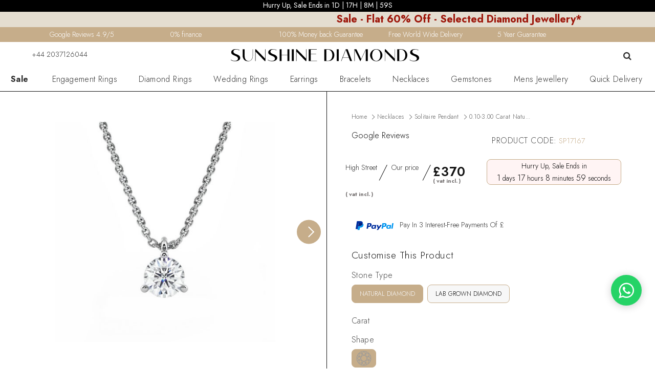

--- FILE ---
content_type: text/html; charset=utf-8
request_url: https://www.sunshinediamonds.com/product/0-10-3-00-carat-natural-and-lab-created-three-prong-setting-diamond-pendant
body_size: 41512
content:
<!DOCTYPE html>
<!--[if IE]><![endif]-->
<!--[if IE 8 ]><html dir="ltr" lang="en" class="ie8"><![endif]-->
<!--[if IE 9 ]><html dir="ltr" lang="en" class="ie9"><![endif]-->
<!--[if (gt IE 9)|!(IE)]><!-->
<html dir="ltr" lang="en">
<!--<![endif]-->
<head>
	<meta charset="UTF-8" />
    <meta name="viewport" content="width=device-width, initial-scale=1.0, maximum-scale=5.0, user-scalable=yes">
	<meta name="format-detection" content="telephone=no">
	<title>Diamond Solitaire Pendant |Round Shape | SP17167 | Sunshine Diamonds</title>
	<meta http-equiv="X-UA-Compatible" content="IE=edge">
		<base href="https://www.sunshinediamonds.com/" /> 

		<meta name="facebook-domain-verification" content="xaqee35o5w9h3egctle695c7tq3j56" />
		<meta name="p:domain_verify" content="07de3c864ed9af95e9c45af4b8a0eba5"/>
		<meta name="msvalidate.01" content="25EC9D569B98FCFC902F2D02D1527EDD" />		<meta property="og:title" content="Diamond Solitaire Pendant |Round Shape | SP17167 | Sunshine Diamonds" />
		<meta property="og:type" content="website" />


        <!-- favicon -->
        <link rel="shortcut icon" href="sources/img/favicon.png">
        <link rel="apple-touch-icon" href="sources/img/favicon.png">
        <link rel="apple-touch-icon" sizes="72x72" href="sources/img/favicon.png">
        <link rel="apple-touch-icon" sizes="114x114" href="sources/img/favicon.png">

		<meta name="twitter:card" content="summary" />
		<meta name="twitter:site" content="@sunshinediamond" />
		<meta name="twitter:title" content="Diamond Solitaire Pendant |Round Shape | SP17167 | Sunshine Diamonds" />		<meta property="og:image" content="https://www.sunshinediamonds.com/sources/img/sunshinediamonds_logo_new.jpg" />
		<meta property="og:image:width" content="450" />
		<meta property="og:image:height" content="45" />
		<meta name="twitter:image" content="https://www.sunshinediamonds.com/image/products/sp17167/di/rnd/200/wm/0001.jpg" />		<meta property="og:url" content="https://www.sunshinediamonds.com/product/0-10-3-00-carat-natural-and-lab-created-three-prong-setting-diamond-pendant" />		<meta property="og:site_name" content="Sunshine Diamond" />		<meta property="og:description" content="With our 0.10–3.00 carat natural and lab-created diamond pendants, discover classic elegance. Purchase now" />
		<meta name="description" content="With our 0.10–3.00 carat natural and lab-created diamond pendants, discover classic elegance. Purchase now" />
		<meta name="twitter:description" content="With our 0.10–3.00 carat natural and lab-created diamond pendants, discover classic elegance. Purchase now" />		<meta name="product:price:currency" content="GBP" />		<link rel="canonical" href="https://www.sunshinediamonds.com/product/0-10-3-00-carat-natural-and-lab-created-three-prong-setting-diamond-pendant" />		<link rel="stylesheet" href="//fonts.googleapis.com/css?family=Jost%3A200%2Cregular%2Citalic%2C500%2C600%2C700%2C900%26subset%3Dlatin%2Clatin-ext&#038;display=swap">
        <style>
        </style>
		<link href="https://cdn.jsdelivr.net/npm/bootstrap@5.2.3/dist/css/bootstrap.min.css?v=2025226" type="text/css" rel="stylesheet" async />

		<link href="sources/stylesheet/stylesheet-min.css?v=2025226" type="text/css" rel="stylesheet" async />

        <link rel="preload" href="sources/javascript/owl.carousel.min.css" type="text/css" as="style" onload="this.onload=null; this.rel='stylesheet';" />

        <link href="sources/stylesheet/product-new.css?v=2025226" type="text/css" rel="stylesheet" async />			<link rel="stylesheet" href="https://cdnjs.cloudflare.com/ajax/libs/font-awesome/5.15.4/css/all.min.css"><style type="text/css">
.whatsapp-button {
    position: fixed;
    width: 60px;
    height: 60px;
    bottom: 123px;
    right: 26px;
    line-height: 5;
    background-color: #25d366;
    color: #FFF;
    border-radius: 50px;
    text-align: center;
    box-shadow: rgba(2, 6, 16, 0.2) 0px 2px 16px;
    z-index: 100;
	display: flex;
    align-items: center;
    justify-content: center;
}
.whatsapp-button-product {
    padding: 5px;
    padding-bottom: 10px;
    margin-bottom: 10px;
    width: 100%;
    float: left;
    text-align: center;
    border-radius: 50px;
    -moz-border-radius: 5px;
    -webkit-border-radius: 5px;
    cursor: pointer;
    background: #25D366;
    transition: box-shadow 80ms ease-out,width .4s ease .2s;
    -moz-transition: box-shadow 80ms ease-out,width .4s ease .2s;
    -webkit-transition: box-shadow 80ms ease-out,width .4s ease .2s;
    color: #ffffff;
    text-decoration: none;
    font-size: 20px;
    z-index: 999;
}
.whatsapp-button:hover, .whatsapp-button-product:hover {
    background: #1da0cc;
    color: #ffffff;
   } 
.icon-whatsapp {font-size: 30px;}
.timer-section{
	background: black;
    color: white;
    font-weight: 400;
}
.marquee-section{
    color: #000000;
    font-weight: 400;
	font-size: 14px;
    line-height: 20px;
}
.scrolling-wrapper{
	overflow-x: auto;
    scroll-behavior: smooth;
    white-space: nowrap;
}
@media screen and (max-width: 768px) {
  .whatsapp-button {
    position: fixed;
    width: 50px;
    height: 50px;
    bottom: 80px;
    right: 16px;
    line-height: 5;
  }
  .popup{
	top: 20px !important;
  }
}.popup {
  display: none; 
  position: fixed;
  z-index: 1000;
  left: 0;
  top: 70px;
  width: 100%;
  height: 100%;
  /*background-color: rgba(0, 0, 0, 0.5);*/
}

.popup-content {
  position: relative;
  margin: 100px auto;  
  padding: 20px;
  background-color: #f9f4ea;
  border: 1px solid #ccc;
  width: 100%;  
}

.close {
  position: absolute;
  top: 10px;
  right: 20px;
  font-size: 30px;
  cursor: pointer;
}

/* Search Autocomplete */
#popup-search-input {
    padding: 0 0 15px;
    font-size: 24px;
    border: none;
    width: 91%;
    max-width: 466px;
    font-weight: 400;
    color: #1d1f1e;
    border-bottom: 1px solid #333335 !important;
    background-color: transparent;
}
#suggestions {
    border: 1px solid #ccc;
    max-height: 200px;
    overflow-y: auto;
    display: none;
    background: #E6E6E6;
}
#suggestions div {
    padding: 10px;
    cursor: pointer;
}
#suggestions div:hover {
    background-color: #f0f0f0;
}
.showsearch-container {
    display: flex;
}
.showsearch-container button {
    float: left;
    padding: 0 14px 15px 0;
    background: 0 0;
    border-bottom: 1px solid #333335 !important;
    border-top: none;
    border-right: none;
    border-left: none;
    font-size: 16px;
    cursor: pointer;
}

/* Search Autocomplete */
	.search-popup {
  display: none;
  position: fixed;
  z-index: 9999;
  left: 0;
  top: 0;
  width: 100%;
  height: 100%;
  background-color: rgba(0,0,0,0.7);
}

.search-popup-content {
  position: absolute;
  top: 20%;
  left: 50%;
  transform: translate(-50%, -20%);
  background-color: #fff;
  padding: 30px;
  border-radius: 10px;
  width: 90%;
  max-width: 500px;
}

.search-popup input {
  width: 80%;
  padding: 10px;
  margin-right: 10px;
}

.search-popup button {
  padding: 10px 15px;
  background-color: #d4af37;
  color: white;
  border: none;
  cursor: pointer;
}

.close-search {
  position: absolute;
  top: 8px;
  right: 12px;
  font-size: 24px;
  cursor: pointer;
}

</style>

<!-- End Meta Pixel Code -->
<body><header class="sectionHeader border-bottom-111111 p-0" id="header">
<div class="container-fluid top-offer-bar bgclr-2 px-1 text-center timer-section" style="min-height: 23px;">
	<div class="row m-0">
		<div class="col-12 position-relative">
			<div class="flipboxes">
				<div class="countdown my-auto">
					<span>Hurry Up, Sale Ends in 
						<span class="days"></span>D |
						<span class="hours"></span>H |
						<span class="minutes"></span>M |
						<span class="seconds"></span>S
					</span>
				</div>
			</div>
		</div>
	</div>
</div>
<div class="container-fluid top-offer-bar px-1 text-center marquee-section background-E4DDD0" style="min-height: 23px;">
    <div class="row m-0">
        <div class="col-12 position-relative p-0">
            <marquee class="d-flex align-items-center" width="100%" direction="left" height="30px" id="marquee-header">
                <a class="text-decoration-none color-2f2f2f" href="/sales" style="display: inline-block; padding-right: 100%; animation: marquee 5s linear infinite;font-size: 20px;">
                     <strong class="font-500 color-9d160a" style="font-size: 20px;">Sale - Flat 60% Off - Selected Diamond Jewellery*
                </a>
                <a class="text-decoration-none color-2f2f2f" href="/sales" style="display: inline-block; position: relative; padding-right: 100%; animation: marquee 5s linear 2.5s infinite;font-size: 20px;">
                     <strong class="font-500 color-9d160a" style="font-size: 20px;">Sale - Flat 60% Off - Selected Diamond Jewellery*
                </a>
            </marquee>
        </div>
    </div>
</div>
<nav class="border-bottom-2f2f2f top-bar" style="min-height:25px"> 
	<div class="container-fluid background-2f2f2f p-0">
		<div class="col-12 p-0">
			<div class="row nav py-1 mx-0 px-0" data-bs-ride="carousel" data-bs-interval="9000">
				<div class="col-lg-3 col-sm-12 item d-flex justify-content-center ">
					<a class="color-FCFCFC" href="customer-reviews" title="Excellent 4.9 out of 5">Google Reviews 4.9/5</a>
				</div>
				<div class="col-lg-2 item d-flex justify-content-center d-lg-block d-none" style="display:none">
					<a class="color-FCFCFC" href="finance" title="Excellent 4.9 out of 5">
						<span>0% finance</span>
					</a>
				</div>
				<div class="col-lg-2 item d-flex justify-content-center d-lg-block d-none" style="display:none">
					<a class="color-FCFCFC" href="returns" title="Excellent 4.9 out of 5">
						<span>100% Money back Guarantee</span> 
					</a>
				</div>
				<div class="col-lg-2 item d-flex justify-content-center d-lg-block d-none" style="display:none">
					<a class="color-FCFCFC" href="free-delivery" title="Excellent 4.9 out of 5">
						<span>Free World Wide Delivery</span>
					</a>
				</div>
				<div class="col-lg-3 item d-flex justify-content-center d-lg-block d-none" style="display:none">
					<a class="color-FCFCFC" href="5-year-guarantee" title="5 Year Guarantee">
						<span>5 Year Guarantee</span>
					</a>
				</div>
			</div>
		</div>
	</div>
</nav>
<div class="container-fluid" id="logomenu">
	<div class="row d-flex flex-row align-items-center " style="min-height:50px;">
		<div class="col-1 col-lg-3 header-left">
			<div class="d-none d-lg-block">
				<a href="javascript:void(0);" class="header-icon color-2f2f2f" title="Chat" onclick="tidioChatApi.display(true);tidioChatApi.open()">
					<span class="iconify-inline fs-4" data-icon="material-symbols:comment-outline-rounded" style="width:20px; height:20px;"></span>
				</a>
			</div>
			<div class="d-none d-lg-block ">
				<a href="contact-us" title="Contact us" class="header-icon color-2f2f2f">
					<span class="iconify-inline fs-4" data-icon="material-symbols:mail-outline" style="width:20px; height:20px;"></span>
				</a>
			</div>
			<div class="d-none d-lg-block ">
				<a href="tel: +44 2037126044" title="Contact us" class="header-icon d-flex align-item-center color-2f2f2f">
					<span class="iconify-inline fs-4" data-icon="material-symbols:call-outline" style="width:20px; height:20px;"></span> +44 2037126044
				</a>
			</div>
		</div>
		<div class="col-8 col-lg-6 logo hd-right">
			<div id="logo">
				<a href="/" class="color-2f2f2f">
					<img src="sources/img/sunshine_log_desktop.svg" title="Sunshine Diamonds" alt="Sunshine Diamonds" class="img-fluid" height="44" width="400" />
				</a>			</div>
		</div>
		<div class="col-3 col-lg-3 clearfix text-right hd-right"> 
			<div class="search-wrapper mt-2 mr-2">
			<span class="search-icon" onclick="toggleSearchPopup1()">
				<i class="fa fa-search" style="height: 20px;width: 20px;font-size: larger;"></i>
			</span>
			</div>				<div class=" text-center mt-2">
					<a href="/index.php?route=account/login_popup" title="Account" class="loginpopup color-2f2f2f" data-toggle="dropdown">
						<span class="iconify-inline fs-4" data-icon="material-symbols:account-circle-outline" style="width:20px; height:20px;"></span>
					</a>
				</div>				<div class=" text-center d-lg-block d-none mt-2">
					<a href="/index.php?route=account/login_popup" title="Account" class="loginpopup cartloginpopup color-2f2f2f" data-toggle="dropdown">
						<span class="iconify-inline fs-4" data-icon="material-symbols:heart-plus-outline" style="width:20px; height:20px;"></span>
					</a>
				</div>			<div class=" text-center d-lg-block d-none mt-2">
				<a href="https://www.sunshinediamonds.com/index.php?route=checkout/cart" id="bag-total" title="Shopping Bag" class="color-2f2f2f">
					<span class="iconify-inline fs-4" data-icon="ic:outline-shopping-cart" style="width:20px; height:20px;"></span>
				</a>
			</div>
			<div class=" text-center d-lg-none d-block mt-2">
				<a href="tel:02037126044" title="Call" class="color-2f2f2f">
					<span class="iconify-inline fs-4" data-icon="mdi:call-outline" style="width:20px; height:20px;"></span>
				</a>
			</div>
			<!-- <div class=" text-center d-lg-none d-block">
				<a href="javascript:void(0);" title="Search" class="mobile_search_icon color-2f2f2f">
					<span class="iconify-inline fs-4" data-icon="carbon:search" style="width:20px; height:20px;"></span>
				</a>
			</div> -->
		</div>
	</div>
</div>


			<div class="search_menu" style="min-height:28px;">
				<div class="container-fluid p-0" id="logomenucartId"><style>
  .search_menu #menu .nav>li a:hover{
   color: #c6ad8a;
   }
</style>
<nav id="menu" class="navbar navbar-expand-lg navbar-light py-lg-3">
   <div class="navbar-header mob-icon-uk d-block d-lg-none">
      <span id="category" class="d-none d-sm-block"></span>
      <button class="btn btn-navbar navbar-toggle" type="button" data-bs-toggle="collapse" data-bs-target="#collapseExample" aria-expanded="false" aria-controls="collapseExample" aria-label="menu">
      <span class="iconify-inline" data-icon="material-symbols:menu-rounded" style="width=20px; height=20px;font-size:30px;line-height:30px;"></span>
      </button>
   </div>
   <div class="collapse navbar-collapse" id="collapseExample">
      <div class="mainMenu w-100 d-lg-flex justify-content-center">
         <ul class="nav navbar-nav d-flex align-item-center justify-content-around menu-text" style="width:100%;">            <li class="dropdown mega-dropdown d-flex align-items-center">
               <a style="font-size:16px;font-weight: bold;" class="d-flex align-items-center" href="/sales">Sale<span class="color-9d160a ms-1"></span></a>
               <div class="arrow-icon nav__link_1 px-4">
                  <img src="sources/img/slider-next-arrow.png" class="img-fluid" alt="Next arrow 8" loading="lazy" />
               </div>
               <div class="menuarrow-up d-lg-block d-none"></div>
               <ul class="dropdown-menu mega-dropdown-menu nav__sub" id="quickdelivery">
                  <div class="new_menu_padd row m-0">
                     <div class="col-sm-12 col-md-3 col-lg-3 fristwidth p-mob-0">
                        <div class="row ">
                           <div class="col-sm-12 col-md-12 col-lg-12 d-lg-block d-none">
                              <ul>
                                 <li class="dropdown-bold">
                                    <span>Shop By Design</span>
                                 </li>
                              </ul>
                           </div>
                           <div class="col-sm-12 col-md-12 col-lg-12">
                              <p class="dropdown-title">Sale</p>
                              <ul>
                                 <li title="Engagement Rings" class="style-icon">
                                    <a href="sales/engagement-ring" class="float-left d-flex align-items-center">
                                    <img width="50" height="30" class="h-3-6" src="sources/img/icons/style-solitaire.svg" class="img-fluid" alt="Engagement Rings" loading="lazy"/>
                                    <span class="--menu-title-5">Engagement Rings</span>
                                    </a>
                                 </li>
                                 <li title="Diamond Rings" class="style-icon">
                                    <a href="sales/diamond-ring" class="float-left d-flex align-items-center">
                                    <img width="50" height="30" class="h-3-6" src="sources/img/icons/syle-side-stone.svg" class="img-fluid" alt="Diamond Rings" loading="lazy"/>
                                    <span class="--menu-title-5">Diamond Rings</span>
                                    </a>
                                 </li>
                                 <li title="Wedding Rings" class="style-icon">
                                    <a href="sales/wedding-ring" class="float-left d-flex align-items-center">
                                    <img width="50" height="30" class="h-3-6" src="sources/img/icons/style-plain-band.svg" class="img-fluid" alt="Bracelets" loading="lazy"/>
                                    <span class="--menu-title-5">Wedding Rings</span>
                                    </a>
                                 </li>
                                 <li title="Eternity Rings" class="style-icon">
                                    <a href="sales/eternity-ring" class="float-left d-flex align-items-center">
                                    <img width="50" height="30" class="h-3-6" src="sources/img/icons/style-half-eternity.svg" class="img-fluid" alt="Eternity Rings" loading="lazy"/>
                                    <span class="--menu-title-5">Eternity Rings</span>
                                    </a>
                                 </li>
                                 <li title="Earrings" class="style-icon">
                                    <a href="sales/earring" class="float-left d-flex align-items-center">
                                    <img width="50" height="30" class="h-3-6" src="sources/img/icons/new_earring/style-stud-earring.svg" class="img-fluid" alt="Earrings" loading="lazy"/>
                                    <span class="--menu-title-5">Earrings</span>
                                    </a>
                                 </li>
                                 <li title="Bracelets" class="style-icon">
                                    <a href="sales/bracelet" class="float-left d-flex align-items-center">
                                    <img width="50" height="30" class="h-3-6" src="sources/img/icons/bracelets/style-tennis-bracelet.svg" class="img-fluid" alt="Bracelets" loading="lazy"/>
                                    <span class="--menu-title-5">Bracelets</span>
                                    </a>
                                 </li>
                                 <li title="Pendants" class="style-icon">
                                    <a href="sales/pendant" class="float-left d-flex align-items-center">
                                    <img width="50" height="30" class="h-3-6" src="sources/img/icons/pendents/style-solitare-pendent.svg" class="img-fluid" alt="Pendants" loading="lazy"/>
                                    <span class="--menu-title-5">Pendants</span>
                                    </a>
                                 </li>
                                 <li title="Gemstones" class="style-icon">
                                    <a href="sales/gemstone" class="float-left d-flex align-items-center">
                                    <img width="50" height="30" class="h-3-6" src="sources/img/icons/style-emerald-ring.svg" class="img-fluid" alt="Gemstones" loading="lazy"/>
                                    <span class="--menu-title-5">Gemstones</span>
                                    </a>
                                 </li>                              </ul>
                           </div>
                        </div>
                     </div>
                     <div class="col-sm-12 col-md-8 col-lg-8 d-lg-block d-none">
                        <div class="row  vertical-divider">
                           <div class="col-sm-12 col-md-5 col-lg-6">
                              <div class="row  ">
                                 <div class="col-sm-12 col-md-12 col-lg-12 d-lg-block d-none">
                                    <ul>
                                       <li class="dropdown-bold"><span>Shop By Shape</span></li>
                                    </ul>
                                 </div>
                                 <div class="col-sm-12 col-md-6 col-lg-6">
                                    <ul>
                                       <li title="Round" class="shape-icon">
                                          <a href="sales/round" class="float-left d-flex align-items-center">
                                          <img width="50" height="30" class="h-3-6" src="sources/img/icons/shape-round.svg" class="img-fluid" loading="lazy"  alt="Round" />
                                          <span class="--menu-title-5">Round</span>
                                          </a>
                                       </li>
                                       <li title="Princess" class="shape-icon">
                                          <a href="sales/princess" class="float-left d-flex align-items-center">
                                          <img width="50" height="30" class="h-3-6" src="sources/img/icons/shape-princess.svg" class="img-fluid" loading="lazy"  alt="Princess" />
                                          <span class="--menu-title-5">Princess</span>
                                          </a>
                                       </li>
                                       <li title="Cushion" class="shape-icon">
                                          <a href="sales/cushion" class="float-left d-flex align-items-center">
                                          <img width="50" height="30" class="h-3-6" src="sources/img/icons/shape-cushion.svg" class="img-fluid" loading="lazy"  alt="Cushion" />
                                          <span class="--menu-title-5">Cushion</span>
                                          </a>
                                       </li>
                                       <li title="Emerald" class="shape-icon">
                                          <a href="sales/emerald" class="float-left d-flex align-items-center">
                                          <img width="50" height="30" class="h-3-6" src="sources/img/icons/shape-emerald.svg" class="img-fluid" loading="lazy"  alt="Emerald" />
                                          <span class="--menu-title-5">Emerald</span>
                                          </a>
                                       </li>
                                       <li title="Pear" class="shape-icon">
                                          <a href="sales/pear" class="float-left d-flex align-items-center">
                                          <img width="50" height="30" class="h-3-6" src="sources/img/icons/shape-pear.svg" class="img-fluid" loading="lazy"  alt="Pear" />
                                          <span class="--menu-title-5">Pear</span>
                                          </a>
                                       </li>
                                       <li title="Oval" class="shape-icon">
                                          <a href="sales/oval" class="float-left d-flex align-items-center">
                                          <img width="50" height="30" class="h-3-6" src="sources/img/icons/shape-oval.svg" class="img-fluid" loading="lazy"  alt="Oval" />
                                          <span class="--menu-title-5">Oval</span>
                                          </a>
                                       </li>
                                    </ul>
                                 </div>
                                 <div class="col-sm-12 col-md-6 col-lg-6">
                                    <ul>
                                       <li title="Radiant" class="shape-icon">
                                          <a href="sales/radiant" class="float-left d-flex align-items-center">
                                          <img width="50" height="30" class="h-3-6" src="sources/img/icons/shape-radiant.svg" class="img-fluid" loading="lazy"  alt="Radiant" />
                                          <span class="--menu-title-5">Radiant</span>
                                          </a>
                                       </li>
                                       <li title="Asscher" class="shape-icon">
                                          <a href="sales/asscher" class="float-left d-flex align-items-center">
                                          <img width="50" height="30" class="h-3-6" src="sources/img/icons/shape-asscher.svg" class="img-fluid" loading="lazy"  alt="Asscher" />
                                          <span class="--menu-title-5">Asscher</span>
                                          </a>
                                       </li>
                                       <li title="Marquise" class="shape-icon">
                                          <a href="sales/marquise" class="float-left d-flex align-items-center">
                                          <img width="50" height="30" class="h-3-6" src="sources/img/icons/shape-marquise.svg" class="img-fluid" loading="lazy"  alt="Marquise" />
                                          <span class="--menu-title-5">Marquise</span>
                                          </a>
                                       </li>
                                       <li title="Heart" class="shape-icon">
                                          <a href="sales/heart" class="float-left d-flex align-items-center">
                                          <img width="50" height="30" class="h-3-6" src="sources/img/icons/shape-heart.svg" class="img-fluid" loading="lazy"  alt="Heart" />
                                          <span class="--menu-title-5">Heart</span>
                                          </a>
                                       </li>
                                       <li title="Baguette" class="shape-icon">
                                          <a href="sales/baguette" class="float-left d-flex align-items-center">
                                          <img width="50" height="30" class="h-3-6" src="sources/img/icons/shape-baguette.svg" class="img-fluid" loading="lazy"  alt="Baguette" />
                                          <span class="--menu-title-5">Baguette</span>
                                          </a>
                                       </li>
                                       <li title="Mixed Shapes" class="shape-icon">
                                          <a href="sales/mixed-shapes" class="float-left d-flex align-items-center">
                                          <img width="50" height="30" class="h-3-6" src="sources/img/icons/shape-mixed.svg" class="img-fluid" loading="lazy"  alt="Mixed Shapes" />
                                          <span class="--menu-title-5">Mixed Shapes</span>
                                          </a>
                                       </li>
                                    </ul>
                                 </div>
                              </div>
                           </div>
                           <div class="col-sm-12 col-md-4 col-lg-3">
                              <div class="row ">
                                 <div class="col-md-12 col-lg-12">
                                    <div class="dropdown-bold">Shop By Metal</div>
                                 </div>
                                 <div class="col-md-12 col-lg-12">
                                    <ul>
                                       <li title="White Gold" class="style-icon">
                                          <a href="diamond-rings/white-gold" class="float-left d-flex align-items-center">
                                          <img width="50" height="30" class="h-3-6" src="sources/img/icons/metal-white-gold.svg" class="img-fluid" loading="lazy"  alt="White Gold" />
                                          <span class="--menu-title-5">White Gold</span>
                                          </a>
                                       </li>
                                       <li title="Yellow Gold" class="style-icon">
                                          <a href="diamond-rings/yellow-gold" class="float-left d-flex align-items-center">
                                          <img width="50" height="30" class="h-3-6" src="sources/img/icons/metal-yellow-gold.svg" class="img-fluid" loading="lazy"  alt="Yellow Gold" />
                                          <span class="--menu-title-5">Yellow Gold</span>
                                          </a>
                                       </li>
                                    </ul>
                                 </div>
                                 <div class="col-md-12 col-lg-12">
                                    <ul>
                                       <li title="Rose Gold" class="style-icon">
                                          <a href="diamond-rings/rose-gold" class="float-left d-flex align-items-center">
                                          <img width="50" height="30" class="h-3-6" src="sources/img/icons/metal-rose-gold.svg" class="img-fluid" loading="lazy"  alt="Rose Gold" />
                                          <span class="--menu-title-5">Rose Gold</span>
                                          </a>
                                       </li>
                                       <li title="Platinum" class="style-icon">
                                          <a href="diamond-rings/platinum" class="float-left d-flex align-items-center">
                                          <img width="50" height="30" class="h-3-6" src="sources/img/icons/metal-platinum.svg" class="img-fluid" loading="lazy"  alt="Platinum" />
                                          <span class="--menu-title-5">Platinum</span>
                                          </a>
                                       </li>
                                       <li title="Silver" class="style-icon">
                                          <a href="diamond-rings/silver-metal" class="float-left d-flex align-items-center">
                                          <img width="50" height="30" class="h-3-6" src="sources/img/icons/metal-silver.svg" class="img-fluid" loading="lazy"  alt="Silver" />
                                          <span class="--menu-title-5">Silver</span>
                                          </a>
                                       </li>
                                    </ul>
                                 </div>
                              </div>
                           </div>
                           <div class="col-sm-12 col-md-3 col-lg-3 d-flex">
                              <div class="col-md-12 col-lg-12 d-flex align-items-center justify-content-center">
                                 <img src="https://www.sunshinediamonds.com/image/cachewebp/catalog/menu/diamond-rings-1188x792.webp" class="img-fluid" loading="lazy" width="200" height="200" alt="Diamond Rings" />
                              </div>
                           </div>
                        </div>
                     </div>
                     <div class="clear"></div>
                  </div>
               </ul>
            </li>
            <li class="dropdown mega-dropdown d-flex align-items-center">
               <a href="engagement-rings" title="Engagement Rings">Engagement Rings</a>
               <div class="arrow-icon nav__link_1 px-4">
                  <img src="sources/img/slider-next-arrow.png" class="img-fluid" alt="Next arrow 1" loading="lazy" />
               </div>
               <div class="menuarrow-up d-lg-none d-sm-block"></div>
               <ul class="dropdown-menu mega-dropdown-menu nav__sub">
                  <div class="new_menu_padd row m-0">
                     <div class="col-sm-12 col-md-3 col-lg-3 p-mob-0">
                        <div class="row ">
                           <div class="col-sm-12 col-md-12 col-lg-12">
                              <ul class="d-lg-block d-none">
                                 <li class="dropdown-bold"><span>Create Your Own Ring</span></li>
                              </ul>
                           </div>
                           <div class="col-sm-12 col-md-12 col-lg-12">
                              <a style="width:100%; display:block;" class="accordion-toggle d-block d-lg-none dropdown-title" href="#">Create Your Own Ring <span class="prdcollapsePlus"></span></a>
                              <ul class="accordion-inner">
                                 <li title="Start with a Setting" class="style-icon">
                                    <a href="choose-setting" class="float-left d-flex align-items-center">
                                    <img class="image-fluid h-3-6" src="sources/img/icons/setting.png"  alt="Setting icon" loading="lazy" >
                                    <span class="--menu-title-5">Start with a Setting</span>
                                    </a>
                                 </li>
                                 <li title="Start with a Natural Diamond" class="style-icon">
                                    <a href="choose-diamond/natural-diamond" class="float-left d-flex align-items-center">
                                    <img class="img-fluid h-3-6" src="sources/img/icons/diamond.png"  alt="Diamond Icon" loading="lazy"  alt="Start with a Natural Diamond" />
                                    <span class="--menu-title-5">Start with a Natural Diamond</span>
                                    </a>
                                 </li>
                                 <li title="Start with a Lab Grown Diamond" class="style-icon">
                                    <a href="choose-diamond/lab-diamond" class="float-left d-flex align-items-center">
                                    <img width="50" height="30" class="h-3-6" src="sources/img/icons/ldiamond.png" alt="Diamond" loading="lazy">
                                    <span class="--menu-title-5">Start with a Lab Grown Diamond</span>
                                    </a>
                                 </li>
                              </ul>
                           </div>
                        </div>
                     </div>
                     <div class="col-sm-12 col-md-3 col-lg-3 p-mob-0">
                        <div class="row">
                           <div class="col-sm-12 col-md-12 col-lg-12">
                              <ul class="d-lg-block d-none">
                                 <li class="dropdown-bold"><span>Shop By Design</span></li>
                              </ul>
                           </div>
                           <div class="col-sm-12 col-md-12 col-lg-12 ">
                              <a style="width:100%; display:block;" class="accordion-toggle d-block d-lg-none dropdown-title" href="#">Shop By Design <span class="prdcollapsePlus"></span></a>
                              <ul class="accordion-inner">
                                 <li title="Solitaire Engagement Rings" class="style-icon">
                                    <a href="engagement-rings/classic-solitaire" class="float-left d-flex align-items-center">
                                    <img width="50" height="30" class="h-3-6" src="sources/img/icons/style-solitaire.svg" class="img-fluid" alt="Solitaire Engagement Rings" loading="lazy"  alt="Solitaire Engagement Rings" />
                                    <span class="--menu-title-5">Solitaire Engagement Rings</span>
                                    </a>
                                 </li>
                                 <li title="Side Stone Engagement Rings" class="style-icon">
                                    <a href="engagement-rings/side-stone-rings" class="float-left d-flex align-items-center">
                                    <img width="50" height="30" class="h-3-6" src="sources/img/icons/syle-side-stone.svg" class="img-fluid" alt="Side Stone Engagement Rings" loading="lazy"  alt="Side Stone Engagement Rings" />
                                    <span class="--menu-title-5">Side Stone Engagement Rings</span>
                                    </a>
                                 </li>
                                 <li title="Halo Engagement Rings" class="style-icon">
                                    <a href="engagement-rings/halo-rings" class="float-left d-flex align-items-center">
                                    <img width="50" height="30" class="h-3-6" alt="Halo Engagement Rings" src="sources/img/icons/style-halo.svg" class="img-fluid" loading="lazy"  alt="Halo Engagement Rings" />
                                    <span class="--menu-title-5">Halo Engagement Rings</span>
                                    </a>
                                 </li>
                                 <li title="Trilogy Engagement Rings" class="style-icon">
                                    <a href="engagement-rings/trilogy-rings" class="float-left d-flex align-items-center">
                                    <img width="50" height="30" class="h-3-6" alt="Trilogy Engagement Rings" src="sources/img/icons/style-trilogy.svg" class="img-fluid" loading="lazy"  alt="Trilogy Engagement Rings" />
                                    <span class="--menu-title-5">Trilogy Engagement Rings</span>
                                    </a>
                                 </li>
                                 <li title="Cluster Engagement Rings" class="style-icon">
                                    <a href="engagement-rings/engagement-cluster-rings" class="float-left d-flex align-items-center">
                                    <img width="50" height="30" class="h-3-6" src="sources/img/icons/style-cluster.svg" class="img-fluid" loading="lazy" alt="Cluster Engagement Rings" />
                                    <span class="--menu-title-5">Cluster Engagement Rings</span>
                                    </a>
                                 </li>
                                 <li title="Vintage Engagement Rings" class="style-icon">
                                    <a href="engagement-rings/vintage" class="float-left d-flex align-items-center">
                                    <img width="50" height="30" class="h-3-6" src="sources/img/icons/style-vintage.svg" class="img-fluid" loading="lazy" alt="Vintage Engagement Rings" />
                                    <span class="--menu-title-5">Vintage Engagement Rings</span>
                                    </a>
                                 </li>
                                 <li title="Engagement Gold Rings" class="style-icon">
                                    <a href="engagement-rings/gold-engagement-rings" class="float-left d-flex align-items-center">
                                    <img width="50" height="30" class="h-3-6" src="sources/img/icons/golg-rings-icon.svg" class="img-fluid" loading="lazy" alt="Engagement Gold Rings" />
                                    <span class="--menu-title-5">Engagement Gold Rings</span>
                                    </a>
                                 </li>
                                 <li title="Browse AllDiamond Rings" class="style-icon">
                                    <a href="engagement-rings" class="float-left d-flex align-items-center" alt="Browse All">
                                    <span class="--menu-title-5">Browse All</span>
                                    </a>
                                 </li>
                              </ul>
                           </div>
                        </div>
                     </div>
                     <div class="col-sm-12 col-md-3 col-lg-3 p-mob-0">
                        <div class="row ">
                           <div class="col-sm-12 col-md-12 col-lg-12">
                              <ul class="d-lg-block d-none">
                                 <li class="dropdown-bold"><span>Shop By Stone</span></li>
                              </ul>
                           </div>
                           <div class="col-sm-12 col-md-12 col-lg-12">
                              <a style="width:100%; display:block;" class="accordion-toggle d-block d-lg-none dropdown-title" href="#">Shop By Stone <span class="prdcollapsePlus"></span></a>
                              <ul class="accordion-inner">
                                 <li title="Diamond Engagement Rings" class="style-icon">
                                    <a href="engagement-rings/diamond-engagement-rings" class="float-left d-flex align-items-center">
                                    <img width="50" height="30" class="h-3-6" src="sources/img/icons/style-diamond-ring_1.svg" class="img-fluid" loading="lazy" alt="Diamond Engagement Rings" />
                                    <span class="--menu-title-5">Diamond Engagement Rings</span>
                                    </a>
                                 </li>
                                 <li title="Emerald Engagement Rings" class="style-icon">
                                    <a href="engagement-rings/emerald-engagement-rings" class="float-left d-flex align-items-center">
                                    <img width="50" height="30" class="h-3-6" src="sources/img/icons/style-emerald-ring.svg" class="img-fluid" loading="lazy"  alt="Emerald Engagement Rings" />
                                    <span class="--menu-title-5">Emerald Engagement Rings</span>
                                    </a>
                                 </li>
                                 <li title="Sapphire Engagement Rings" class="style-icon">
                                    <a href="engagement-rings/sapphire-engagement-rings" class="float-left d-flex align-items-center">
                                    <img width="50" height="30" class="h-3-6" src="sources/img/icons/style-sapphire-ring.svg" class="img-fluid" loading="lazy"  alt="Sapphire Engagement Rings" />
                                    <span class="--menu-title-5">Sapphire Engagement Rings</span>
                                    </a>
                                 </li>
                                 <li title="Ruby Engagement Rings" class="style-icon">
                                    <a href="engagement-rings/ruby-engagement-rings" class="float-left d-flex align-items-center">
                                    <img width="50" height="30" class="h-3-6" src="sources/img/icons/style-ruby-ring.svg" class="img-fluid" loading="lazy"  alt="Ruby Engagement Rings" />
                                    <span class="--menu-title-5">Ruby Engagement Rings</span>
                                    </a>
                                 </li>
                                 <li title="Moissanite Engagement Rings" class="style-icon">
                                    <a href="/engagement-rings/moissanite-rings" class="float-left d-flex align-items-center">
                                    <img width="50" height="30" class="h-3-6" src="sources/img/icons/style-diamond-ring_1.svg" class="img-fluid" loading="lazy"  alt="Moissanite Engagement Rings" />
                                    <span class="--menu-title-5">Moissanite Engagement Rings</span>
                                    </a>
                                 </li>
                                 <li title="Yellow Diamond Engagement Rings" class="style-icon">
                                    <a href="engagement-rings/yellow-diamond-engagement-rings" class="float-left d-flex align-items-center">
                                    <img width="50" height="30" class="h-3-6" src="sources/img/icons/style-yellow-ring.svg" class="img-fluid" loading="lazy"  alt="Yellow Diamond Engagement Rings" />
                                    <span class="--menu-title-5">Yellow Diamond Engagement Rings</span>
                                    </a>
                                 </li>
                                 <li title="Black Diamond Engagement Rings" class="style-icon">
                                    <a href="engagement-rings/black-engagement-rings" class="float-left d-flex align-items-center">
                                    <img width="50" height="30" class="h-3-6" src="sources/img/icons/style-black-ring.svg" class="img-fluid" loading="lazy"  alt="Black Diamond Engagement Rings" />
                                    <span class="--menu-title-5">Black Diamond Engagement Rings</span>
                                    </a>
                                 </li>
                                 <li title="Aquamarine Engagement Rings" class="style-icon">
                                    <a href="/engagement-rings/aquamarine-engagement-rings" class="float-left d-flex align-items-center">
                                    <img width="50" height="30" class="h-3-6" src="sources/img/icons/aquamarine_engagement_ring.svg" class="img-fluid" loading="lazy"  alt="Aquamarine Engagement Rings" />
                                    <span class="--menu-title-5">Aquamarine Engagement Rings</span>
                                    </a>
                                 </li>
                              </ul>
                           </div>
                        </div>
                     </div>
                     <div class="col-sm-12 col-md-3 col-lg-3 p-mob-0">
                        <div class="row ">
                           <div class="col-sm-12 col-md-12 col-lg-12">
                              <ul class="d-lg-block d-none">
                                 <li class="dropdown-bold"><span>Shop By Shape</span></li>
                              </ul>
                           </div>
                           <div class="col-sm-12 col-md-12 col-lg-12">
                              <a style="width:100%; display:block;" class="accordion-toggle d-block d-lg-none dropdown-title" href="#">Shop By Shape <span class="prdcollapsePlus"></span></a>
                              <ul class="accordion-inner">
                                 <li title="Round Engagement Rings" class="shape-icon">
                                    <a href="engagement-rings/round" class="float-left d-flex align-items-center">
                                    <img width="50" height="30" class="h-3-6" src="sources/img/icons/shape-round.svg" class="img-fluid" loading="lazy"  alt="Round" />
                                    <span class="--menu-title-5">Round Engagement Rings</span>
                                    </a>
                                 </li>
                                 <li title="Princess Cut Engagement Rings" class="shape-icon">
                                    <a href="engagement-rings/princess" class="float-left d-flex align-items-center">
                                    <img width="50" height="30" class="h-3-6" src="sources/img/icons/shape-princess.svg" class="img-fluid" loading="lazy"  alt="Princess Cut Engagement Rings" />
                                    <span class="--menu-title-5">Princess Cut Engagement Rings</span>
                                    </a>
                                 </li>
                                 <li title="Cushion Cut Engagement Rings" class="shape-icon">
                                    <a href="engagement-rings/cushion" class="float-left d-flex align-items-center">
                                    <img width="50" height="30" class="h-3-6" src="sources/img/icons/shape-cushion.svg" class="img-fluid" loading="lazy"  alt="Cushion Cut Engagement Rings" />
                                    <span class="--menu-title-5">Cushion Cut Engagement Rings</span>
                                    </a>
                                 </li>
                                 <li title="Emerald Cut Engagement Rings" class="shape-icon">
                                    <a href="engagement-rings/emerald" class="float-left d-flex align-items-center">
                                    <img width="50" height="30" class="h-3-6" src="sources/img/icons/shape-emerald.svg" class="img-fluid" loading="lazy"  alt="Emerald Cut Engagement Rings" />
                                    <span class="--menu-title-5">Emerald Cut Engagement Rings</span>
                                    </a>
                                 </li>
                                 <li title="Pear Shaped Engagement Rings" class="shape-icon">
                                    <a href="engagement-rings/pear" class="float-left d-flex align-items-center">
                                    <img width="50" height="30" class="h-3-6" src="sources/img/icons/shape-pear.svg" class="img-fluid" loading="lazy"  alt="Pear Shaped Engagement Rings" />
                                    <span class="--menu-title-5">Pear Shaped Engagement Rings</span>
                                    </a>
                                 </li>
                                 <li title="Oval Engagement Rings" class="shape-icon">
                                    <a href="engagement-rings/oval" class="float-left d-flex align-items-center">
                                    <img width="50" height="30" class="h-3-6" src="sources/img/icons/shape-oval.svg" class="img-fluid" loading="lazy"  alt="Oval Engagement Rings" />
                                    <span class="--menu-title-5">Oval Engagement Rings</span>
                                    </a>
                                 </li>
                              </ul>
                           </div>
                        </div>
                     </div>
                     <div class="clear"></div>
                  </div>
               </ul>
            </li>
            <li class="dropdown mega-dropdown d-flex align-items-center">
               <a href="diamond-rings">Diamond Rings</a>
               <div class="arrow-icon nav__link_1 px-4">
                  <img src="sources/img/slider-next-arrow.png" class="img-fluid" alt="Next arrow 2" loading="lazy" />
               </div>               <div class="menuarrow-up d-lg-block d-none"></div>
               <ul class="dropdown-menu mega-dropdown-menu nav__sub">
                  <div class="new_menu_padd row m-0">
                     <div class="col-sm-12 col-md-4 col-lg-4 p-mob-0">
                        <div class="row ">
                           <div class="col-sm-12 col-md-12 col-lg-12 d-lg-block d-none">
                              <ul>
                                 <li class="dropdown-bold"><span>Shop By Design</span></li>
                              </ul>
                           </div>
                           <div class="col-sm-12 col-md-6 col-lg-6">
                              <p class="dropdown-title">Diamond Rings</p>
                              <ul>
                                 <li title="Solitaire Rings" class="style-icon">
                                    <a href="diamond-rings/solitaire" class="float-left d-flex align-items-center">
                                    <img width="50" height="30" class="h-3-6" src="sources/img/icons/style-solitaire.svg" class="img-fluid" loading="lazy"  alt="Solitaire Rings" />
                                    <span class="--menu-title-5">Solitaire Rings</span>
                                    </a>
                                 </li>
                                 <li title="Side Stone Rings" class="style-icon">
                                    <a href="diamond-rings/side-stone" class="float-left d-flex align-items-center">
                                    <img width="50" height="30" class="h-3-6" src="sources/img/icons/syle-side-stone.svg" class="img-fluid" loading="lazy"  alt="Side Stone Rings" />
                                    <span class="--menu-title-5">Side Stone Rings</span>
                                    </a>
                                 </li>
                                 <li title="Two Stone Rings" class="style-icon">
                                    <a href="diamond-rings/two-stone" class="float-left d-flex align-items-center">
                                    <img width="50" height="30" class="h-3-6" src="sources/img/icons/diamond_two_stone.svg" class="img-fluid" loading="lazy"  alt="Two Stone Rings" />
                                    <span class="--menu-title-5">Two Stone Rings</span>
                                    </a>
                                 </li>
                                 <li title="3 Stone Rings" class="style-icon">
                                    <a href="diamond-rings/three-stone" class="float-left d-flex align-items-center">
                                    <img width="50" height="30" class="h-3-6" src="sources/img/icons/style-three-stone.svg" class="img-fluid" loading="lazy"  alt="3 Stone Rings" />
                                    <span class="--menu-title-5">3 Stone Rings</span>
                                    </a>
                                 </li>
                                 <li title="5 Stone Rings" class="style-icon">
                                    <a href="diamond-rings/five-stone" class="float-left d-flex align-items-center">
                                    <img width="50" height="30" class="h-3-6" src="sources/img/icons/diamond_five_stone.svg" class="img-fluid" loading="lazy"  alt="5 Stone Rings" />
                                    <span class="--menu-title-5">5 Stone Rings</span>
                                    </a>
                                 </li>
                                 <li title="7 Stone Rings" class="style-icon">
                                    <a href="diamond-rings/seven-stone" class="float-left d-flex align-items-center">
                                    <img width="50" height="30" class="h-3-6" src="sources/img/icons/diamond_seven_stone.svg" class="img-fluid" loading="lazy"  alt="7 Stone Rings" />
                                    <span class="--menu-title-5">7 Stone Rings</span>
                                    </a>
                                 </li>                                 <li title="Anniversary Rings" class="style-icon">
                                    <a href="diamond-rings/eternity-rings" class="float-left d-flex align-items-center">
                                    <img width="50" height="30" class="h-3-6" src="sources/img/icons/style-half-eternity.svg" class="img-fluid" loading="lazy"  alt="Anniversary Rings" />
                                    <span class="--menu-title-5">Anniversary Rings
                                    </span>
                                    </a>
                                 </li>
                                 <li title="Cluster Rings" class="style-icon">
                                    <a href="diamond-rings/cluster-rings" class="float-left d-flex align-items-center">
                                    <img width="50" height="30" class="h-3-6" src="sources/img/icons/style-cluster.svg" class="img-fluid" loading="lazy"  alt="Cluster Rings" />
                                    <span class="--menu-title-5">Cluster Rings</span>
                                    </a>
                                 </li>
                                 <li title="Statement Rings" class="style-icon">
                                    <a href="diamond-rings/statement-rings" class="float-left d-flex align-items-center">
                                    <img width="50" height="30" class="h-3-6" src="sources/img/icons/style-fashion.svg" class="img-fluid" loading="lazy"  alt="Statement Rings" />
                                    <span class="--menu-title-5">Statement Rings</span>
                                    </a>
                                 </li>
                              </ul>
                           </div>
                           <div class="col-sm-12 col-md-6 col-lg-6">
                              <ul>
                                 <li title="Half Eternity Rings" class="style-icon">
                                    <a href="diamond-rings/half-eternity" class="float-left d-flex align-items-center">
                                    <img width="50" height="30" class="h-3-6" src="sources/img/icons/style-half-eternity.svg" class="img-fluid" loading="lazy"  alt="Half Eternity Rings" />
                                    <span class="--menu-title-5">Half Eternity Rings
                                    </span>
                                    </a>
                                 </li>
                                 <li title="Full Eternity Rings" class="style-icon">
                                    <a href="diamond-rings/full-eternity" class="float-left d-flex align-items-center">
                                    <img width="50" height="30" class="h-3-6" src="sources/img/icons/style-full-eternity.svg" class="img-fluid" loading="lazy"  alt="Full Eternity Rings" />
                                    <span class="--menu-title-5">Full Eternity Rings
                                    </span>
                                    </a>
                                 </li>
                                 <li title="Three Quarter Eternity Rings" class="style-icon">
                                    <a href="diamond-rings/three-quarter-eternity" class="float-left d-flex align-items-center">
                                    <img width="50" height="30" class="h-3-6" src="sources/img/icons/3_quarter_eternity_rings.svg" class="img-fluid" loading="lazy"  alt="Three Quarter Eternity Rings" />
                                    <span class="--menu-title-5">Three Quarter Eternity Rings
                                    </span>
                                    </a>
                                 </li>
                                 <li title="Toi Et Moi Rings" class="style-icon">
                                    <a href="/diamond-rings/toi-et-moi-rings" class="float-left d-flex align-items-center">
                                    <img width="50" height="30" class="h-3-6" src="/image/catalog/icons/toi_et_moi_ring1.svg" class="img-fluid" loading="lazy"  alt="Toi Et Moi Rings" />
                                    <span class="--menu-title-5">Toi Et Moi Rings</span>
                                    </a>
                                 </li>
                                 <li title="Promise Rings" class="style-icon">
                                    <a href="diamond-rings/promise-rings" class="float-left d-flex align-items-center">
                                    <img width="50" height="30" class="h-3-6" src="sources/img/icons/style-promise.svg" class="img-fluid" loading="lazy"  alt="Promise Rings" />
                                    <span class="--menu-title-5">Promise Rings</span>
                                    </a>
                                 </li>
                                 <li title="Everyday Rings" class="style-icon">
                                    <a href="diamond-rings/everyday-rings" class="float-left d-flex align-items-center">
                                    <img width="50" height="30" class="h-3-6" src="sources/img/icons/style-vintage.svg" class="img-fluid" loading="lazy"  alt="Everyday Rings" />
                                    <span class="--menu-title-5">Everyday Rings</span>
                                    </a>
                                 </li>
                                 <li title="Mens Rings" class="style-icon">
                                    <a href="diamond-rings/men" class="float-left d-flex align-items-center">
                                    <img width="50" height="30" class="h-3-6" src="sources/img/icons/diamond_mens_ring.svg" class="img-fluid" loading="lazy"  alt="Mens Rings" />
                                    <span class="--menu-title-5">Mens Rings</span>
                                    </a>
                                 </li>
                                 <li title="Gold Diamond Rings" class="style-icon">
                                    <a href="diamond-rings/gold-rings" class="float-left d-flex align-items-center">
                                    <img width="50" height="30" class="h-3-6" src="sources/img/icons/golg-rings-icon.svg" class="img-fluid" loading="lazy"  alt="Gold Diamond Rings" />
                                    <span class="--menu-title-5">Gold Diamond Rings</span>
                                    </a>
                                 </li>                                 <li title="Browse AllDiamond Rings" class="style-icon">
                                    <a href="diamond-rings" class="float-left d-flex align-items-center">
                                    <span class="--menu-title-5">Browse All</span>
                                    </a>
                                 </li>
                              </ul>
                           </div>
                        </div>
                     </div>
                     <div class="col-sm-12 col-md-8 col-lg-8 d-lg-block d-none">
                        <div class="row  vertical-divider">
                           <div class="col-sm-12 col-md-5 col-lg-6">
                              <div class="row  ">
                                 <div class="col-sm-12 col-md-12 col-lg-12 d-lg-block d-none">
                                    <ul>
                                       <li class="dropdown-bold"><span>Shop By Shape</span></li>
                                    </ul>
                                 </div>
                                 <div class="col-sm-12 col-md-6 col-lg-6">
                                    <ul>
                                       <li title="Round" class="shape-icon">
                                          <a href="diamond-rings/round" class="float-left d-flex align-items-center">
                                          <img width="50" height="30" class="h-3-6" src="sources/img/icons/shape-round.svg" class="img-fluid" loading="lazy"  alt="Round" />
                                          <span class="--menu-title-5">Round</span>
                                          </a>
                                       </li>
                                       <li title="Princess" class="shape-icon">
                                          <a href="diamond-rings/princess" class="float-left d-flex align-items-center">
                                          <img width="50" height="30" class="h-3-6" src="sources/img/icons/shape-princess.svg" class="img-fluid" loading="lazy"  alt="Princess" />
                                          <span class="--menu-title-5">Princess</span>
                                          </a>
                                       </li>
                                       <li title="Cushion" class="shape-icon">
                                          <a href="diamond-rings/cushion" class="float-left d-flex align-items-center">
                                          <img width="50" height="30" class="h-3-6" src="sources/img/icons/shape-cushion.svg" class="img-fluid" loading="lazy"  alt="Cushion" />
                                          <span class="--menu-title-5">Cushion</span>
                                          </a>
                                       </li>
                                       <li title="Emerald" class="shape-icon">
                                          <a href="diamond-rings/emerald" class="float-left d-flex align-items-center">
                                          <img width="50" height="30" class="h-3-6" src="sources/img/icons/shape-emerald.svg" class="img-fluid" loading="lazy"  alt="Emerald" />
                                          <span class="--menu-title-5">Emerald</span>
                                          </a>
                                       </li>
                                       <li title="Pear" class="shape-icon">
                                          <a href="diamond-rings/pear" class="float-left d-flex align-items-center">
                                          <img width="50" height="30" class="h-3-6" src="sources/img/icons/shape-pear.svg" class="img-fluid" loading="lazy"  alt="Pear" />
                                          <span class="--menu-title-5">Pear</span>
                                          </a>
                                       </li>
                                       <li title="Oval" class="shape-icon">
                                          <a href="diamond-rings/oval" class="float-left d-flex align-items-center">
                                          <img width="50" height="30" class="h-3-6" src="sources/img/icons/shape-oval.svg" class="img-fluid" loading="lazy"  alt="Oval" />
                                          <span class="--menu-title-5">Oval</span>
                                          </a>
                                       </li>
                                    </ul>
                                 </div>
                                 <div class="col-sm-12 col-md-6 col-lg-6">
                                    <ul>
                                       <li title="Radiant" class="shape-icon">
                                          <a href="diamond-rings/radiant" class="float-left d-flex align-items-center">
                                          <img width="50" height="30" class="h-3-6" src="sources/img/icons/shape-radiant.svg" class="img-fluid" loading="lazy"  alt="Radiant" />
                                          <span class="--menu-title-5">Radiant</span>
                                          </a>
                                       </li>
                                       <li title="Asscher" class="shape-icon">
                                          <a href="diamond-rings/asscher" class="float-left d-flex align-items-center">
                                          <img width="50" height="30" class="h-3-6" src="sources/img/icons/shape-asscher.svg" class="img-fluid" loading="lazy"  alt="Asscher" />
                                          <span class="--menu-title-5">Asscher</span>
                                          </a>
                                       </li>
                                       <li title="Marquise" class="shape-icon">
                                          <a href="diamond-rings/marquise" class="float-left d-flex align-items-center">
                                          <img width="50" height="30" class="h-3-6" src="sources/img/icons/shape-marquise.svg" class="img-fluid" loading="lazy"  alt="Marquise" />
                                          <span class="--menu-title-5">Marquise</span>
                                          </a>
                                       </li>
                                       <li title="Heart" class="shape-icon">
                                          <a href="diamond-rings/heart" class="float-left d-flex align-items-center">
                                          <img width="50" height="30" class="h-3-6" src="sources/img/icons/shape-heart.svg" class="img-fluid" loading="lazy"  alt="Heart" />
                                          <span class="--menu-title-5">Heart</span>
                                          </a>
                                       </li>
                                       <li title="Baguette" class="shape-icon">
                                          <a href="diamond-rings/baguette" class="float-left d-flex align-items-center">
                                          <img width="50" height="30" class="h-3-6" src="sources/img/icons/shape-baguette.svg" class="img-fluid" loading="lazy"  alt="Baguette" />
                                          <span class="--menu-title-5">Baguette</span>
                                          </a>
                                       </li>
                                       <li title="Mixed Shapes" class="shape-icon">
                                          <a href="diamond-rings/mixed-shapes" class="float-left d-flex align-items-center">
                                          <img width="50" height="30" class="h-3-6" src="sources/img/icons/shape-mixed.svg" class="img-fluid" loading="lazy"  alt="Mixed Shapes" />
                                          <span class="--menu-title-5">Mixed Shapes</span>
                                          </a>
                                       </li>
                                    </ul>
                                 </div>
                              </div>
                           </div>
                           <div class="col-sm-12 col-md-4 col-lg-3">
                              <div class="row ">
                                 <div class="col-md-12 col-lg-12">
                                    <div class="dropdown-bold">Shop By Metal</div>
                                 </div>
                                 <div class="col-md-12 col-lg-12">
                                    <ul>
                                       <li title="White Gold" class="style-icon">
                                          <a href="diamond-rings/white-gold" class="float-left d-flex align-items-center">
                                          <img width="50" height="30" class="h-3-6" src="sources/img/icons/metal-white-gold.svg" class="img-fluid" loading="lazy"  alt="White Gold" />
                                          <span class="--menu-title-5">White Gold</span>
                                          </a>
                                       </li>
                                       <li title="Yellow Gold" class="style-icon">
                                          <a href="diamond-rings/yellow-gold" class="float-left d-flex align-items-center">
                                          <img width="50" height="30" class="h-3-6" src="sources/img/icons/metal-yellow-gold.svg" class="img-fluid" loading="lazy"  alt="Yellow Gold" />
                                          <span class="--menu-title-5">Yellow Gold</span>
                                          </a>
                                       </li>
                                    </ul>
                                 </div>
                                 <div class="col-md-12 col-lg-12">
                                    <ul>
                                       <li title="Rose Gold" class="style-icon">
                                          <a href="diamond-rings/rose-gold" class="float-left d-flex align-items-center">
                                          <img width="50" height="30" class="h-3-6" src="sources/img/icons/metal-rose-gold.svg" class="img-fluid" loading="lazy"  alt="Rose Gold" />
                                          <span class="--menu-title-5">Rose Gold</span>
                                          </a>
                                       </li>
                                       <li title="Platinum" class="style-icon">
                                          <a href="diamond-rings/platinum" class="float-left d-flex align-items-center">
                                          <img width="50" height="30" class="h-3-6" src="sources/img/icons/metal-platinum.svg" class="img-fluid" loading="lazy"  alt="Platinum" />
                                          <span class="--menu-title-5">Platinum</span>
                                          </a>
                                       </li>
                                       <li title="Silver" class="style-icon">
                                          <a href="diamond-rings/silver-metal" class="float-left d-flex align-items-center">
                                          <img width="50" height="30" class="h-3-6" src="sources/img/icons/metal-silver.svg" class="img-fluid" loading="lazy"  alt="Silver" />
                                          <span class="--menu-title-5">Silver</span>
                                          </a>
                                       </li>
                                    </ul>
                                 </div>
                              </div>
                           </div>
                           <div class="col-sm-12 col-md-3 col-lg-3 d-flex">
                              <div class="col-md-12 col-lg-12 d-flex align-items-center justify-content-center">
                                 <img src="https://www.sunshinediamonds.com/image/cachewebp/catalog/menu/diamond-rings-1188x792.webp" class="img-fluid" loading="lazy" width="200" height="200" alt="Diamond Rings" />
                              </div>
                           </div>
                        </div>
                     </div>
                     <div class="clear"></div>
                  </div>
               </ul>
            </li>
            <li class="dropdown mega-dropdown d-flex align-items-center">
               <a href="wedding-rings">Wedding Rings</a>
               <div class="arrow-icon nav__link_1 px-4">
                  <img src="sources/img/slider-next-arrow.png" class="img-fluid" alt="Next arrow 3" loading="lazy"  />
               </div>               <div class="menuarrow-up d-lg-block d-none"></div>
               <ul class="dropdown-menu mega-dropdown-menu nav__sub">
                  <div class="new_menu_padd row m-0">
                     <div class="col-sm-12 col-md-5 col-lg-5 p-mob-0">
                        <div class="row ">
                           <div class="col-sm-12 col-md-12 col-lg-12 d-lg-block d-none">
                              <ul>
                                 <li class="dropdown-bold"><span>Shop By Design</span></li>
                              </ul>
                           </div>
                           <div class="col-sm-12 col-md-6 col-lg-6">
                              <ul>                                 <p class="dropdown-title">Wedding Rings</p>
                                 <a href="wedding-rings/womens" class="dropdown-bold">Women :</a>
                                 <div class="clearfix"></div>
                                 <li title="Plain Wedding RingsWedding Rings" class="style-icon">
                                    <a href="wedding-rings/womens/plain-wedding-rings" class="float-left d-flex align-items-center">
                                    <img width="50" height="30" class="h-3-6" src="sources/img/icons/style-plain-band.svg" class="img-fluid" loading="lazy"  alt="Plain Wedding Rings" />
                                    <span class="--menu-title-5">Plain Wedding Rings</span>
                                    </a>
                                 </li>
                                 <li title="Diamond Wedding RingsWedding Rings" class="style-icon">
                                    <a href="wedding-rings/womens/diamond-wedding-rings" class="float-left d-flex align-items-center">
                                    <img width="50" height="30" class="h-3-6" src="sources/img/icons/style-diamond-ring.svg" class="img-fluid" loading="lazy"  alt="Diamond Wedding Rings" />
                                    <span class="--menu-title-5">Diamond Wedding Rings</span>
                                    </a>
                                 </li>
                                 <li title="Shaped Wedding RingsWedding Rings" class="style-icon">
                                    <a href="wedding-rings/womens/shaped-wedding-rings" class="float-left d-flex align-items-center">
                                    <img width="50" height="30" class="h-3-6" src="sources/img/icons/style-shaped.svg" class="img-fluid" loading="lazy"  alt="Shaped Wedding Rings" />
                                    <span class="--menu-title-5">Shaped Wedding Rings</span>
                                    </a>
                                 </li>
                                 <li title="Contemporary Wedding RingsWedding Rings" class="style-icon">
                                    <a href="wedding-rings/womens/contemporary-wedding-rings" class="float-left d-flex align-items-center">
                                    <img width="50" height="30" class="h-3-6" src="sources/img/icons/style-contemporary.svg" class="img-fluid" loading="lazy"  alt="Contemporary Wedding Rings" />
                                    <span class="--menu-title-5">Contemporary Wedding Rings</span>
                                    </a>
                                 </li>
                                 <li title="Gold Wedding Rings For Women" class="style-icon">
                                    <a href="/wedding-rings/womens/gold-wedding-rings-for-women" class="float-left d-flex align-items-center">
                                    <img width="50" height="30" class="h-3-6" src="sources/img/icons/gold-wedding-ring-icon.svg" class="img-fluid" loading="lazy"  alt="Gold Wedding Rings For Women" />
                                    <span class="--menu-title-5">Gold Wedding Rings For Women</span>
                                    </a>
                                 </li>                              </ul>
                           </div>
                           <div class="col-sm-12 col-md-6 col-lg-6">
                              <ul>
                                 <a href="wedding-rings/mens" class="dropdown-bold">Men :</a>
                                 <div class="clearfix"></div>
                                 <li title="Plain Wedding RingsWedding Rings" class="style-icon">
                                    <a href="wedding-rings/mens/plain-wedding-bands" class="float-left d-flex align-items-center">
                                    <img width="50" height="30" class="h-3-6" src="sources/img/icons/style-plain-band.svg" class="img-fluid" loading="lazy"  alt="Plain Wedding Rings" />
                                    <span class="--menu-title-5">Plain Wedding Rings</span>
                                    </a>
                                 </li>
                                 <li title="Diamond Wedding RingsWedding Rings" class="style-icon">
                                    <a href="wedding-rings/mens/diamond-wedding-bands" class="float-left d-flex align-items-center">
                                    <img width="50" height="30" class="h-3-6" src="sources/img/icons/diamond_mens_ring.svg" class="img-fluid" loading="lazy"  alt="Diamond Wedding Rings" />
                                    <span class="--menu-title-5">Diamond Wedding Rings</span>
                                    </a>
                                 </li>
                                 <li title="Contemporary Wedding RingsWedding Rings" class="style-icon">
                                    <a href="wedding-rings/mens/contemporary-wedding-bands" class="float-left d-flex align-items-center">
                                    <img width="50" height="30" class="h-3-6" src="sources/img/icons/style-contemporary.svg" class="img-fluid" loading="lazy"  alt="Contemporary Wedding Rings" />
                                    <span class="--menu-title-5">Contemporary Wedding Rings</span>
                                    </a>
                                 </li>
                                 <li title="Gold Wedding Rings For Men" class="style-icon">
                                    <a href="/wedding-rings/mens/gold-wedding-rings-for-men" class="float-left d-flex align-items-center">
                                    <img width="50" height="30" class="h-3-6" src="sources/img/icons/gold-wedding-ring-icon.svg" class="img-fluid" loading="lazy"  alt="Gold Wedding Rings For Men" />
                                    <span class="--menu-title-5">Gold Wedding Rings For Men</span>
                                    </a>
                                 </li>                                 <li title="Browse AllWedding Rings" class="style-icon">
                                    <a href="wedding-rings" class="float-left d-flex align-items-center">
                                    <span class="--menu-title-5">Browse All</span>
                                    </a>
                                 </li>
                              </ul>
                           </div>
                        </div>
                     </div>
                     <div class="col-sm-12 col-md-7 col-lg-7 d-lg-block d-none">
                        <div class="row  vertical-divider">
                           <div class="col-sm-12 col-md-4 col-lg-4">
                              <div class="row  ">
                                 <div class="col-sm-12 col-md-12 col-lg-12 d-lg-block d-none">
                                    <ul>
                                       <li class="dropdown-bold"><span>Shop By Shape</span></li>
                                    </ul>
                                 </div>
                                 <div class="col-sm-12 col-md-12 col-lg-12">
                                    <ul>
                                       <li title="Round" class="shape-icon">
                                          <a href="wedding-rings/round" class="float-left d-flex align-items-center">
                                          <img width="50" height="30" class="h-3-6" src="sources/img/icons/shape-round.svg" class="img-fluid" loading="lazy"  alt="Round" />
                                          <span class="--menu-title-5">Round</span>
                                          </a>
                                       </li>
                                       <li title="Princess" class="shape-icon">
                                          <a href="wedding-rings/princess" class="float-left d-flex align-items-center">
                                          <img width="50" height="30" class="h-3-6" src="sources/img/icons/shape-princess.svg" class="img-fluid" loading="lazy"  alt="Princess" />
                                          <span class="--menu-title-5">Princess</span>
                                          </a>
                                       </li>
                                    </ul>
                                 </div>
                                 <div class="col-sm-12 col-md-12 col-lg-12">
                                    <ul>
                                       <li title="Baguette" class="shape-icon">
                                          <a href="wedding-rings/baguette" class="float-left d-flex align-items-center">
                                          <img width="50" height="30" class="h-3-6" src="sources/img/icons/shape-baguette.svg" class="img-fluid" loading="lazy"  alt="Baguette" />
                                          <span class="--menu-title-5">Baguette</span>
                                          </a>
                                       </li>
                                       <li title="Mixed Shapes" class="shape-icon">
                                          <a href="wedding-rings/mixed-shapes"  class="float-left d-flex align-items-center">
                                          <img width="50" height="30" class="h-3-6" src="sources/img/icons/shape-mixed.svg" class="img-fluid" loading="lazy"  alt="Mixed Shapes" />
                                          <span class="--menu-title-5">Mixed Shapes</span>
                                          </a>
                                       </li>
                                    </ul>
                                 </div>
                              </div>
                           </div>
                           <div class="col-sm-12 col-md-4 col-lg-4">
                              <div class="row ">
                                 <div class="col-md-12 col-lg-12">
                                    <div class="dropdown-bold">Shop By Metal</div>
                                 </div>
                                 <div class="col-md-12 col-lg-12">
                                    <ul>
                                       <li title="White Gold" class="style-icon">
                                          <a href="wedding-rings/white-gold" class="float-left d-flex align-items-center">
                                          <img width="50" height="30" class="h-3-6" src="sources/img/icons/metal-white-gold.svg" class="img-fluid" loading="lazy"  alt="White Gold" />
                                          <span class="--menu-title-5">White Gold</span>
                                          </a>
                                       </li>
                                       <li title="Yellow Gold" class="style-icon">
                                          <a href="wedding-rings/yellow-gold" class="float-left d-flex align-items-center">
                                          <img width="50" height="30" class="h-3-6" src="sources/img/icons/metal-yellow-gold.svg" class="img-fluid" loading="lazy"  alt="Yellow Gold" />
                                          <span class="--menu-title-5">Yellow Gold</span>
                                          </a>
                                       </li>
                                    </ul>
                                 </div>
                                 <div class="col-md-12 col-lg-12">
                                    <ul>
                                       <li title="Rose Gold" class="style-icon">
                                          <a href="wedding-rings/rose-gold" class="float-left d-flex align-items-center">
                                          <img width="50" height="30" class="h-3-6" src="sources/img/icons/metal-rose-gold.svg" class="img-fluid" loading="lazy"  alt="Rose Gold" />
                                          <span class="--menu-title-5">Rose Gold</span>
                                          </a>
                                       </li>
                                       <li title="Platinum" class="style-icon">
                                          <a href="wedding-rings/platinum" class="float-left d-flex align-items-center">
                                          <img width="50" height="30" class="h-3-6" src="sources/img/icons/metal-platinum.svg" class="img-fluid" loading="lazy"  alt="Platinum" />
                                          <span class="--menu-title-5">Platinum</span>
                                          </a>
                                       </li>
                                       <li title="Silver" class="style-icon">
                                          <a href="wedding-rings/silver-metal" class="float-left d-flex align-items-center">
                                          <img width="50" height="30" class="h-3-6" src="sources/img/icons/metal-silver.svg" class="img-fluid" loading="lazy"  alt="Silver" />
                                          <span class="--menu-title-5">Silver</span>
                                          </a>
                                       </li>
                                    </ul>
                                 </div>
                              </div>
                           </div>
                           <div class="col-sm-12 col-md-4 col-lg-4 d-flex">
                              <div class="col-md-12 col-lg-12 d-flex align-items-center justify-content-center">
                                 <img src="https://www.sunshinediamonds.com/image/cachewebp/catalog/menu/wedding-rings-1353x902.webp" class="img-fluid" loading="lazy"  alt="Mens" width="200" height="200" alt="Wedding Rings" />
                              </div>
                           </div>
                        </div>
                     </div>
                     <div class="clear"></div>
                  </div>
               </ul>
            </li>
            <li class="dropdown mega-dropdown d-flex align-items-center">
               <a href="diamond-earrings">Earrings </a>               <div class="arrow-icon nav__link_1 px-4">
                  <img src="sources/img/slider-next-arrow.png" class="img-fluid" alt="next arrow 5" loading="lazy"  />
               </div>
               <div class="menuarrow-up d-lg-block d-none"></div>
               <ul class="dropdown-menu mega-dropdown-menu nav__sub">
                  <div class="new_menu_padd row m-0">
                     <div class="col-sm-12 col-md-4 col-lg-4 p-mob-0">
                        <div class="row ">
                           <div class="col-sm-12 col-md-12 col-lg-12 d-lg-block d-none">
                              <ul>
                                 <li class="dropdown-bold"><span>Shop By Design</span></li>
                              </ul>
                           </div>
                           <div class="col-sm-12 col-md-6 col-lg-6">
                              <p class="dropdown-title">Earrings</p>
                              <ul>
                                 <li title="Stud EarringsEarrings" class="style-icon">
                                    <a href="diamond-earrings/stud-earrings" class="float-left d-flex align-items-center">
                                    <img width="50" height="30" class="h-3-6" src="sources/img/icons/new_earring/style-stud-earring.svg" class="img-fluid" loading="lazy"  alt="Stud Earrings" />
                                    <span class="--menu-title-5">Stud Earrings</span>
                                    </a>
                                 </li>
                                 <li title="Halo EarringsEarrings" class="style-icon">
                                    <a href="diamond-earrings/halo-earrings" class="float-left d-flex align-items-center">
                                    <img width="50" height="30" class="h-3-6" src="sources/img/icons/new_earring/style-halo-earring.svg" class="img-fluid" loading="lazy"  alt="Halo Earrings" />
                                    <span class="--menu-title-5">Halo Earrings</span>
                                    </a>
                                 </li>
                                 <li title="Hoop EarringsEarrings" class="style-icon">
                                    <a href="diamond-earrings/hoop-earrings" class="float-left d-flex align-items-center">
                                    <img width="50" height="30" class="h-3-6" src="sources/img/icons/new_earring/style-hoop-earring.svg" class="img-fluid" loading="lazy"  alt="Hoop Earrings" />
                                    <span class="--menu-title-5">Hoop Earrings</span>
                                    </a>
                                 </li>
                                 <li title="Cluster EarringsEarrings" class="style-icon">
                                    <a href="diamond-earrings/cluster-earrings" class="float-left d-flex align-items-center">
                                    <img width="50" height="30" class="h-3-6" src="sources/img/icons/new_earring/style-cluster-earring.svg" class="img-fluid" loading="lazy"  alt="Cluster Earrings" />
                                    <span class="--menu-title-5">Cluster Earrings</span>
                                    </a>
                                 </li>
                                 <li title="Designer EarringsEarrings" class="style-icon">
                                    <a href="diamond-earrings/designer-earrings" class="float-left d-flex align-items-center">
                                    <img width="50" height="30" class="h-3-6" src="sources/img/icons/new_earring/style-designer-earring.svg" class="img-fluid" loading="lazy"  alt="Designer Earrings" />
                                    <span class="--menu-title-5">Designer Earrings</span>
                                    </a>
                                 </li>
                                 <li title="Drop EarringsEarrings" class="style-icon">
                                    <a href="diamond-earrings/drop-earrings" class="float-left d-flex align-items-center">
                                    <img width="50" height="30" class="h-3-6" src="sources/img/icons/new_earring/style-drop-earring.svg" class="img-fluid" loading="lazy"  alt="Drop Earrings" />
                                    <span class="--menu-title-5">Drop Earrings</span>
                                    </a>
                                 </li>
                                 <li title="Everyday EarringsEarrings" class="style-icon">
                                    <a href="diamond-earrings/everyday-earrings" class="float-left d-flex align-items-center">
                                    <img width="50" height="30" class="h-3-6" src="sources/img/icons/new_earring/style-everyday-earring.svg" class="img-fluid" loading="lazy"  alt="Everyday Earrings" />
                                    <span class="--menu-title-5">Everyday Earrings</span>
                                    </a>
                                 </li>
                                 <li title="Men's Earrings" class="style-icon">
                                    <a href="diamond-earrings/mens-earrings" class="float-left d-flex align-items-center">
                                    <img width="50" height="30" class="h-3-6" src="sources/img/icons/new_earring/style-stud-earring.svg" class="img-fluid" loading="lazy"  alt="Men's Earrings" />
                                    <span class="--menu-title-5">Men's Earrings</span>
                                    </a>
                                 </li>
                              </ul>
                           </div>
                           <div class="col-sm-12 col-md-6 col-lg-6">
                              <ul>
                                 <li title="Journey EarringsEarrings" class="style-icon">
                                    <a href="diamond-earrings/journey-earrings" class="float-left d-flex align-items-center">
                                    <img width="50" height="30" class="h-3-6" src="sources/img/icons/new_earring/style-journey-earring.svg" class="img-fluid" loading="lazy"  alt="Journey Earrings" />
                                    <span class="--menu-title-5">Journey Earrings</span>
                                    </a>
                                 </li>
                                 <li title="Yellow Diamond Earrings" class="style-icon">
                                    <a href="diamond-earrings/yellow-diamond-earrings" class="float-left d-flex align-items-center">
                                    <img width="50" height="30" class="h-3-6" src="sources/img/icons/new_earring/style-yellow-earring.svg" class="img-fluid" loading="lazy"  alt="Yellow Diamond Earrings" />
                                    <span class="--menu-title-5">Yellow Diamond Earrings</span>
                                    </a>
                                 </li>
                                 <li title="Ruby Earrings" class="style-icon">
                                    <a href="diamond-earrings/ruby-diamond-earrings" class="float-left d-flex align-items-center">
                                    <img width="50" height="30" class="h-3-6" src="sources/img/icons/style-ruby-earring.svg" class="img-fluid" loading="lazy"  alt="Ruby Earrings" />
                                    <span class="--menu-title-5">Ruby Earrings</span>
                                    </a>
                                 </li>
                                 <li title="Emerald Earrings" class="style-icon">
                                    <a href="diamond-earrings/emerald-diamond-earrings" class="float-left d-flex align-items-center">
                                    <img width="50" height="30" class="h-3-6" src="sources/img/icons/style-emerald-earring.svg" class="img-fluid" loading="lazy"  alt="Emerald Earrings" />
                                    <span class="--menu-title-5">Emerald Earrings</span>
                                    </a>
                                 </li>
                                 <li title="Sapphire Earrings" class="style-icon">
                                    <a href="diamond-earrings/sapphire-diamond-earrings" class="float-left d-flex align-items-center">
                                    <img width="50" height="30" class="h-3-6" src="sources/img/icons/style-sapphire-earring.svg" class="img-fluid" loading="lazy"  alt="Sapphire Earrings" />
                                    <span class="--menu-title-5">Sapphire Earrings</span>
                                    </a>
                                 </li>
                                 <li title="Black Diamond Earrings" class="style-icon">
                                    <a href="diamond-earrings/black-diamond-earrings" class="float-left d-flex align-items-center">
                                    <img width="50" height="30" class="h-3-6" src="sources/img/icons/style-black-earring.svg" class="img-fluid" loading="lazy"  alt="Black Diamond Earrings" />
                                    <span class="--menu-title-5">Black Diamond Earrings</span>
                                    </a>
                                 </li>                                 <li title="Birthstone Earrings" class="style-icon">
                                    <a href="diamond-earrings/birthstone-diamond-earrings" class="float-left d-flex align-items-center">
                                    <img width="50" height="30" class="h-3-6" src="sources/img/icons/style-birth-earring.svg" class="img-fluid" loading="lazy"  alt="Birthstone Earrings" />
                                    <span class="--menu-title-5">Birthstone Earrings</span>
                                    </a>
                                 </li>
                                 <li title="Moissanite Earrings" class="style-icon">
                                    <a href="diamond-earrings/moissanite-diamond-earrings" class="float-left d-flex align-items-center">
                                    <img width="50" height="30" class="h-3-6" src="sources/img/icons/new_earring/style-moissanite-earring.svg" class="img-fluid" loading="lazy"  alt="Moissanite Earrings" />
                                    <span class="--menu-title-5">Moissanite Earrings</span>
                                    </a>
                                 </li>
                                 <li title="Gold Earings" class="style-icon">
                                    <a href="diamond-earrings/gold-earrings" class="float-left d-flex align-items-center">
                                    <img width="50" height="30" class="h-3-6" src="sources/img/icons/gold-earrings-icon-new.svg" class="img-fluid" loading="lazy"  alt="Gold Earings" />
                                    <span class="--menu-title-5">Gold Earings</span>
                                    </a>
                                 </li>
                                 <li title="Browse AllEarrings" class="style-icon">
                                    <a href="diamond-earrings" class="float-left d-flex align-items-center">
                                    <span class="menu_sub_category_icon background_none transitionall"></span>
                                    <span class="--menu-title-5">Browse All</span>
                                    </a>
                                 </li>
                              </ul>
                           </div>
                        </div>
                     </div>
                     <div class="col-sm-12 col-md-8 col-lg-8 d-lg-block d-none">
                        <div class="row  vertical-divider">
                           <div class="col-sm-12 col-md-5 col-lg-6">
                              <div class="row  ">
                                 <div class="col-sm-12 col-md-12 col-lg-12 d-lg-block d-none">
                                    <ul>
                                       <li class="dropdown-bold"><span>Shop By Shape</span></li>
                                    </ul>
                                 </div>
                                 <div class="col-sm-12 col-md-6 col-lg-6">
                                    <ul>
                                       <li title="Round" class="shape-icon">
                                          <a href="diamond-earrings/round" class="float-left d-flex align-items-center">
                                          <img width="50" height="30" class="h-3-6" src="sources/img/icons/shape-round.svg" class="img-fluid" loading="lazy"  alt="Round" />
                                          <span class="--menu-title-5">Round</span>
                                          </a>
                                       </li>
                                       <li title="Princess" class="shape-icon">
                                          <a href="diamond-earrings/princess" class="float-left d-flex align-items-center">
                                          <img width="50" height="30" class="h-3-6" src="sources/img/icons/shape-princess.svg" class="img-fluid" loading="lazy"  alt="Princess" />
                                          <span class="--menu-title-5">Princess</span>
                                          </a>
                                       </li>
                                       <li title="Cushion" class="shape-icon">
                                          <a href="diamond-earrings/cushion" class="float-left d-flex align-items-center">
                                          <img width="50" height="30" class="h-3-6" src="sources/img/icons/shape-cushion.svg" class="img-fluid" loading="lazy"  alt="Cushion" />
                                          <span class="--menu-title-5">Cushion</span>
                                          </a>
                                       </li>
                                       <li title="Emerald" class="shape-icon">
                                          <a href="diamond-earrings/emerald" class="float-left d-flex align-items-center">
                                          <img width="50" height="30" class="h-3-6" src="sources/img/icons/shape-emerald.svg" class="img-fluid" loading="lazy"  alt="Emerald" />
                                          <span class="--menu-title-5">Emerald</span>
                                          </a>
                                       </li>
                                       <li title="Pear" class="shape-icon">
                                          <a href="diamond-earrings/pear" class="float-left d-flex align-items-center">
                                          <img width="50" height="30" class="h-3-6" src="sources/img/icons/shape-pear.svg" class="img-fluid" loading="lazy"  alt="Pear" />
                                          <span class="--menu-title-5">Pear</span>
                                          </a>
                                       </li>
                                       <li title="Mixed Shapes" class="shape-icon">
                                          <a href="diamond-earrings/mixed-shapes" class="float-left d-flex align-items-center">
                                          <img width="50" height="30" class="h-3-6" src="sources/img/icons/shape-mixed.svg" class="img-fluid" loading="lazy"  alt="Mixed Shapes" />
                                          <span class="--menu-title-5">Mixed Shapes</span>
                                          </a>
                                       </li>
                                    </ul>
                                 </div>
                                 <div class="col-sm-12 col-md-6 col-lg-6">
                                    <ul>
                                       <li title="Oval" class="shape-icon">
                                          <a href="diamond-earrings/oval" class="float-left d-flex align-items-center">
                                          <img width="50" height="30" class="h-3-6" src="sources/img/icons/shape-oval.svg" class="img-fluid" loading="lazy"  alt="Oval" />
                                          <span class="--menu-title-5">Oval</span>
                                          </a>
                                       </li>
                                       <li title="Radiant" class="shape-icon">
                                          <a href="diamond-earrings/radiant" class="float-left d-flex align-items-center">
                                          <img width="50" height="30" class="h-3-6" src="sources/img/icons/shape-radiant.svg" class="img-fluid" loading="lazy"  alt="Radiant" />
                                          <span class="--menu-title-5">Radiant</span>
                                          </a>
                                       </li>
                                       <li title="Marquise" class="shape-icon">
                                          <a href="diamond-earrings/marquise" class="float-left d-flex align-items-center">
                                          <img width="50" height="30" class="h-3-6" src="sources/img/icons/shape-marquise.svg" class="img-fluid" loading="lazy"  alt="Marquise" />
                                          <span class="--menu-title-5">Marquise</span>
                                          </a>
                                       </li>
                                       <li title="Heart" class="shape-icon">
                                          <a href="diamond-earrings/heart" class="float-left d-flex align-items-center">
                                          <img width="50" height="30" class="h-3-6" src="sources/img/icons/shape-heart.svg" class="img-fluid" loading="lazy"  alt="Heart" />
                                          <span class="--menu-title-5">Heart</span>
                                          </a>
                                       </li>
                                       <li title="Baguette" class="shape-icon">
                                          <a href="diamond-earrings/baguette" class="float-left d-flex align-items-center">
                                          <img width="50" height="30" class="h-3-6" src="sources/img/icons/shape-baguette.svg" class="img-fluid" loading="lazy"  alt="Baguette" />
                                          <span class="--menu-title-5">Baguette</span>
                                          </a>
                                       </li>
                                       <li title="Asscher" class="shape-icon">
                                          <a href="diamond-earrings/asscher"  class="float-left d-flex align-items-center">
                                          <img width="50" height="30" class="h-3-6" src="sources/img/icons/shape-asscher.svg" class="img-fluid" loading="lazy"  alt="Asscher" />
                                          <span class="--menu-title-5">Asscher</span>
                                          </a>
                                       </li>
                                    </ul>
                                 </div>
                              </div>
                           </div>
                           <div class="col-sm-12 col-md-4 col-lg-3">
                              <div class="row ">
                                 <div class="col-md-12 col-lg-12">
                                    <div class="dropdown-bold">Shop By Metal</div>
                                 </div>
                                 <div class="col-md-12 col-lg-12">
                                    <ul>
                                       <li title="White Gold" class="style-icon">
                                          <a href="diamond-earrings/white-gold" class="float-left d-flex align-items-center">
                                          <img width="50" height="30" class="h-3-6" src="sources/img/icons/metal-white-gold.svg" class="img-fluid" loading="lazy"  alt="White Gold" />
                                          <span class="--menu-title-5">White Gold</span>
                                          </a>
                                       </li>
                                       <li title="Yellow Gold" class="style-icon">
                                          <a href="diamond-earrings/yellow-gold" class="float-left d-flex align-items-center">
                                          <img width="50" height="30" class="h-3-6" src="sources/img/icons/metal-yellow-gold.svg" class="img-fluid" loading="lazy"  alt="Yellow Gold" />
                                          <span class="--menu-title-5">Yellow Gold</span>
                                          </a>
                                       </li>
                                    </ul>
                                 </div>
                                 <div class="col-md-12 col-lg-12">
                                    <ul>
                                       <li title="Rose Gold" class="style-icon">
                                          <a href="diamond-earrings/rose-gold" class="float-left d-flex align-items-center">
                                          <img width="50" height="30" class="h-3-6" src="sources/img/icons/metal-rose-gold.svg" class="img-fluid" loading="lazy"  alt="Rose Gold" />
                                          <span class="--menu-title-5">Rose Gold</span>
                                          </a>
                                       </li>
                                       <li title="Platinum" class="style-icon">
                                          <a href="diamond-earrings/platinum" class="float-left d-flex align-items-center">
                                          <img width="50" height="30" class="h-3-6" src="sources/img/icons/metal-platinum.svg" class="img-fluid" loading="lazy"  alt="Platinum" />
                                          <span class="--menu-title-5">Platinum</span>
                                          </a>
                                       </li>
                                       <li title="Silver" class="style-icon">
                                          <a href="diamond-earrings/silver-metal" class="float-left d-flex align-items-center">
                                          <img width="50" height="30" class="h-3-6" src="sources/img/icons/metal-silver.svg" class="img-fluid" loading="lazy"  alt="Silver" />
                                          <span class="--menu-title-5">Silver</span>
                                          </a>
                                       </li>
                                    </ul>
                                 </div>
                              </div>
                           </div>
                           <div class="col-sm-12 col-md-3 col-lg-3 d-flex">
                              <div class="col-md-12 col-lg-12 d-flex align-items-center justify-content-center">
                                 <img src="https://www.sunshinediamonds.com/image/cachewebp/catalog/menu/diamond-earrings-805x1079.webp" class="img-fluid" loading="lazy"  alt="Diamond Earrings" width="200" height="200" />
                              </div>
                           </div>
                        </div>
                     </div>
                     <div class="clear"></div>
                  </div>
               </ul>
            </li>
            <li class="dropdown mega-dropdown d-flex align-items-center">
               <a href="diamond-bracelets">Bracelets </a>               <div class="arrow-icon nav__link_1 px-4">
                  <img src="sources/img/slider-next-arrow.png" class="img-fluid" alt="Next arrow 6" loading="lazy" />
               </div>
               <div class="menuarrow-up d-lg-block d-none"></div>
               <ul class="dropdown-menu mega-dropdown-menu nav__sub" id="bracelets">
                  <div class="new_menu_padd row m-0">
                     <div class="col-sm-12 col-md-5 col-lg-5 p-mob-0">
                        <div class="row ">
                           <div class="col-sm-12 col-md-12 col-lg-12 d-lg-block d-none">
                              <ul>
                                 <li class="dropdown-bold"><span>Shop By Design</span></li>
                              </ul>
                           </div>
                           <div class="col-sm-12 col-md-6 col-lg-6">
                              <p class="dropdown-title">Bracelets</p>
                              <ul>
                                 <li title="Tennis BraceletsBracelets" class="style-icon">
                                    <a href="diamond-bracelets/tennis-bracelet" class="float-left d-flex align-items-center">
                                    <img width="50" height="30" class="h-3-6" src="sources/img/icons/bracelets/style-tennis-bracelet.svg" class="img-fluid" loading="lazy"  alt="Tennis Bracelets" />
                                    <span class="--menu-title-5">Tennis Bracelets</span>
                                    </a>
                                 </li>
                                 <li title="Chain Bracelets" class="style-icon">
                                    <a href="diamond-bracelets/chain-bracelets" class="float-left d-flex align-items-center">
                                    <img width="50" height="30" class="h-3-6" src="sources/img/icons/bracelets/style-charm-bracelet.svg" class="img-fluid" loading="lazy"  alt="Chain Bracelets" />
                                    <span class="--menu-title-5">Chain Bracelets</span>
                                    </a>
                                 </li>
                                 <li title="Friendship Bracelets" class="style-icon">
                                    <a href="diamond-bracelets/friendship-bracelets" class="float-left d-flex align-items-center">
                                    <img width="50" height="30" class="h-3-6" src="sources/img/icons/bracelets/style-friendship-bracelet.svg" class="img-fluid" loading="lazy"  alt="Friendship Bracelets" />
                                    <span class="--menu-title-5">Friendship Bracelets</span>
                                    </a>
                                 </li>
                                 <li title="Delicate BraceletsBracelets" class="style-icon">
                                    <a href="diamond-bracelets/delicate-bracelet" class="float-left d-flex align-items-center">
                                    <img width="50" height="30" class="h-3-6" src="sources/img/icons/bracelets/style-delicate-bracelet.svg" class="img-fluid" loading="lazy"  alt="Delicate Bracelets" />
                                    <span class="--menu-title-5">Delicate Bracelets</span>
                                    </a>
                                 </li>
                                 <li title="Designer BraceletsBracelets" class="style-icon">
                                    <a href="diamond-bracelets/designer-bracelet" class="float-left d-flex align-items-center">
                                    <img width="50" height="30" class="h-3-6" src="sources/img/icons/bracelets/style-designer-bracelet.svg" class="img-fluid" loading="lazy"  alt="Designer Bracelets" />
                                    <span class="--menu-title-5">Designer Bracelets</span>
                                    </a>
                                 </li>
                              </ul>
                           </div>
                           <div class="col-sm-12 col-md-6 col-lg-6">
                              <ul>
                                 <li title="Bangles" class="style-icon">
                                    <a href="diamond-bracelets/bangles" class="float-left d-flex align-items-center">
                                    <img width="50" height="30" class="h-3-6" src="sources/img/icons/bracelets/style-bangles-bracelet.svg" class="img-fluid" loading="lazy"  alt="Bangles" />
                                    <span class="--menu-title-5">Bangles</span>
                                    </a>
                                 </li>
                                 <li title="Gemstone Bracelets" class="style-icon">
                                    <a href="diamond-bracelets/gemstone-bracelets" class="float-left d-flex align-items-center">
                                    <img width="50" height="30" class="h-3-6" src="sources/img/icons/bracelets/style-gemstone-bracelet.svg" class="img-fluid" loading="lazy"  alt="Gemstone Bracelets" />
                                    <span class="--menu-title-5">Gemstone Bracelets</span>
                                    </a>
                                 </li>
                                 <li title="Multi Row Tennis Bracelets" class="style-icon">
                                    <a href="diamond-bracelets/multi-row-tennis-bracelets" class="float-left d-flex align-items-center">
                                    <img width="50" height="30" class="h-3-6" src="sources/img/icons/bracelets/style-multi-bracelet.svg" class="img-fluid" loading="lazy"  alt="Multi Row Tennis Bracelets" />
                                    <span class="--menu-title-5">Multi Row Tennis Bracelets</span>
                                    </a>
                                 </li>
                                 <li title="Gold Bracelets" class="style-icon">
                                    <a href="diamond-bracelets/gold-bracelets" class="float-left d-flex align-items-center">
                                    <img width="50" height="30" class="h-3-6" src="sources/img/icons/gold-bracelets-icon.svg" class="img-fluid" loading="lazy"  alt="Gold Bracelets" />
                                    <span class="--menu-title-5">Gold Bracelets</span>
                                    </a>
                                 </li>
                                 <li title="Browse AllBracelets" class="style-icon">
                                    <a href="diamond-bracelets" class="float-left d-flex align-items-center">
                                    <span class="menu_sub_category_icon background_none transitionall"></span>
                                    <span class="--menu-title-5">Browse All</span>
                                    </a>
                                 </li>
                              </ul>
                           </div>
                        </div>
                     </div>
                     <div class="col-sm-12 col-md-7 col-lg-7 d-lg-block d-none">
                        <div class="row  vertical-divider">
                           <div class="col-sm-12 col-md-4 col-lg-4">
                              <div class="row  ">
                                 <div class="col-sm-12 col-md-12 col-lg-12 d-lg-block d-none">
                                    <ul>
                                       <li class="dropdown-bold"><span>Shop By Shape</span></li>
                                    </ul>
                                 </div>
                                 <div class="col-sm-12 col-md-12 col-lg-12">
                                    <ul>
                                       <li title="Round" class="shape-icon">
                                          <a href="diamond-bracelets/round" class="float-left d-flex align-items-center">
                                          <img width="50" height="30" class="h-3-6" src="sources/img/icons/shape-round.svg" class="img-fluid" loading="lazy"  alt="Round" />
                                          <span class="--menu-title-5">Round</span>
                                          </a>
                                       </li>
                                       <li title="Princess" class="shape-icon">
                                          <a href="diamond-bracelets/princess" class="float-left d-flex align-items-center">
                                          <img width="50" height="30" class="h-3-6" src="sources/img/icons/shape-princess.svg" class="img-fluid" loading="lazy"  alt="Princess" />
                                          <span class="--menu-title-5">Princess</span>
                                          </a>
                                       </li>
                                    </ul>
                                 </div>
                                 <div class="col-sm-12 col-md-12 col-lg-12">
                                    <ul>
                                       <li title="Mixed Shapes" class="shape-icon">
                                          <a href="diamond-bracelets/mixed-shapes" class="float-left d-flex align-items-center">
                                          <img width="50" height="30" class="h-3-6" src="sources/img/icons/shape-mixed.svg" class="img-fluid" loading="lazy"  alt="Mixed Shapes" />
                                          <span class="--menu-title-5">Mixed Shapes</span>
                                          </a>
                                       </li>
                                       <li title="Emerald" class="shape-icon">
                                          <a href="diamond-bracelets/emerald" class="float-left d-flex align-items-center">
                                          <img width="50" height="30" class="h-3-6" src="sources/img/icons/shape-emerald.svg" class="img-fluid" loading="lazy"  alt="Emerald" />
                                          <span class="--menu-title-5">Emerald</span>
                                          </a>
                                       </li>
                                       <li title="Oval" class="shape-icon">
                                          <a href="diamond-bracelets/oval" class="float-left d-flex align-items-center">
                                          <img width="50" height="30" class="h-3-6" src="sources/img/icons/shape-oval.svg" class="img-fluid" loading="lazy"  alt="Oval" />
                                          <span class="--menu-title-5">Oval</span>
                                          </a>
                                       </li>
                                    </ul>
                                 </div>
                              </div>
                           </div>
                           <div class="col-sm-12 col-md-4 col-lg-4">
                              <div class="row ">
                                 <div class="col-md-12 col-lg-12">
                                    <div class="dropdown-bold">Shop By Metal</div>
                                 </div>
                                 <div class="col-md-12 col-lg-12">
                                    <ul>
                                       <li title="White Gold" class="style-icon">
                                          <a href="diamond-bracelets/white-gold" class="float-left d-flex align-items-center">
                                          <img width="50" height="30" class="h-3-6" src="sources/img/icons/metal-white-gold.svg" class="img-fluid" loading="lazy"  alt="White Gold" />
                                          <span class="--menu-title-5">White Gold</span>
                                          </a>
                                       </li>
                                       <li title="Yellow Gold" class="style-icon">
                                          <a href="diamond-bracelets/yellow-gold" class="float-left d-flex align-items-center">
                                          <img width="50" height="30" class="h-3-6" src="sources/img/icons/metal-yellow-gold.svg" class="img-fluid" loading="lazy"  alt="Yellow Gold" />
                                          <span class="--menu-title-5">Yellow Gold</span>
                                          </a>
                                       </li>
                                    </ul>
                                 </div>
                                 <div class="col-md-12 col-lg-12">
                                    <ul>
                                       <li title="Rose Gold" class="style-icon">
                                          <a href="diamond-bracelets/rose-gold" class="float-left d-flex align-items-center">
                                          <img width="50" height="30" class="h-3-6" src="sources/img/icons/metal-rose-gold.svg" class="img-fluid" loading="lazy"  alt="Rose Gold" />
                                          <span class="--menu-title-5">Rose Gold</span>
                                          </a>
                                       </li>
                                       <li title="Platinum" class="style-icon">
                                          <a href="diamond-bracelets/platinum" class="float-left d-flex align-items-center">
                                          <img width="50" height="30" class="h-3-6" src="sources/img/icons/metal-platinum.svg" class="img-fluid" loading="lazy"  alt="Platinum" />
                                          <span class="--menu-title-5">Platinum</span>
                                          </a>
                                       </li>
                                       <li title="Silver" class="style-icon">
                                          <a href="diamond-bracelets/silver-metal" class="float-left d-flex align-items-center">
                                          <img width="50" height="30" class="h-3-6" src="sources/img/icons/metal-silver.svg" class="img-fluid" loading="lazy"  alt="Silver" />
                                          <span class="--menu-title-5">Silver</span>
                                          </a>
                                       </li>
                                    </ul>
                                 </div>
                              </div>
                           </div>
                           <div class="col-sm-12 col-md-4 col-lg-4 d-flex">
                              <div class="col-md-12 col-lg-12 d-flex align-items-center justify-content-center">
                                 <img src="https://www.sunshinediamonds.com/image/cachewebp/catalog/menu/diamond-bracelets-1136x909.webp" class="img-fluid" loading="lazy"  alt="Diamond Bracelets" width="200" height="200" />
                              </div>
                           </div>
                        </div>
                     </div>
                     <div class="clear"></div>
                  </div>
               </ul>
            </li>
            <li class="dropdown mega-dropdown d-flex align-items-center">
               <a href="necklaces">Necklaces</a>               <div class="arrow-icon nav__link_1 px-4">
                  <img src="sources/img/slider-next-arrow.png" class="img-fluid" alt="Next arrow 7" loading="lazy"  />
               </div>
               <div class="menuarrow-up d-lg-block d-none"></div>
               <ul class="dropdown-menu mega-dropdown-menu nav__sub">
                  <div class="new_menu_padd row m-0">
                     <div class="col-sm-12 col-md-4 col-lg-4 p-mob-0">
                        <div class="row ">
                           <div class="col-sm-12 col-md-12 col-lg-12 d-lg-block d-none">
                              <ul>
                                 <li class="dropdown-bold">
                                    <span>Shop By Design</span>
                                 </li>
                              </ul>
                           </div>
                           <div class="col-sm-12 col-md-6 col-lg-6">
                              <p class="dropdown-title">Necklaces</p>
                              <ul>
                                 <li title="Solitaire NecklacesNecklaces" class="style-icon">
                                    <a href="necklaces/solitaire-pendant" class="float-left d-flex align-items-center">
                                    <img width="50" height="30" class="h-3-6" src="sources/img/icons/pendents/style-solitare-pendent.svg" alt="Solitaire Necklaces" class="img-fluid" loading="lazy"/>
                                    <span class="--menu-title-5">Solitaire Necklaces</span>
                                    </a>
                                 </li>
                                 <li title="Halo NecklacesNecklaces" class="style-icon">
                                    <a href="necklaces/halo-pendants" class="float-left d-flex align-items-center">
                                    <img width="50" height="30" class="h-3-6" src="sources/img/icons/pendents/style-halo-pendent.svg" class="img-fluid" alt="Halo Necklaces" loading="lazy"/>
                                    <span class="--menu-title-5">Halo Necklaces</span>
                                    </a>
                                 </li>
                                 <li title="Cluster NecklacesNecklaces" class="style-icon">
                                    <a href="necklaces/cluster-pendants" class="float-left d-flex align-items-center">
                                    <img width="50" height="30" class="h-3-6" src="sources/img/icons/pendents/style-cluster-pendent.svg" class="img-fluid"  alt="Cluster Necklaces" loading="lazy"/>
                                    <span class="--menu-title-5">Cluster Necklaces</span>
                                    </a>
                                 </li>
                                 <li title="Tennis Necklaces" class="style-icon">
                                    <a href="necklaces/necklace" class="float-left d-flex align-items-center">
                                    <img width="50" height="30" class="h-3-6" src="sources/img/icons/pendents/style-necklace-pendent.svg" class="img-fluid" alt="Tennis Necklaces" loading="lazy"/>
                                    <span class="--menu-title-5">Tennis Necklaces</span>
                                    </a>
                                 </li>
                                 <li title="Chain Necklaces" class="style-icon">
                                    <a href="necklaces/chain-necklaces" class="float-left d-flex align-items-center">
                                    <img width="50" height="30" class="h-3-6" src="sources/img/icons/pendents/style-chain-pendent.svg" class="img-fluid" alt="Chain Necklaces" loading="lazy"/>
                                    <span class="--menu-title-5">Chain Necklaces</span>
                                    </a>
                                 </li>
                                 <li title="Journey NecklacesNecklaces" class="style-icon">
                                    <a href="necklaces/journey-pendants" class="float-left d-flex align-items-center">
                                    <img width="50" height="30" class="h-3-6" src="sources/img/icons/pendents/style-journey-pendent.svg" class="img-fluid" alt="Journey Necklaces" loading="lazy"/>
                                    <span class="--menu-title-5">Journey Necklaces</span>
                                    </a>
                                 </li>
                                 <li title="Everyday NecklacesNecklaces" class="style-icon">
                                    <a href="necklaces/everyday-pendants" class="float-left d-flex align-items-center">
                                    <img width="50" height="30" class="h-3-6" src="sources/img/icons/pendents/style-everyday-pendent.svg" class="img-fluid" alt="Everyday Necklaces" loading="lazy"/>
                                    <span class="--menu-title-5">Everyday Necklaces</span>
                                    </a>
                                 </li>
                                 <li title="Drop NecklacesNecklaces" class="style-icon">
                                    <a href="necklaces/drop-pendants" class="float-left d-flex align-items-center">
                                    <img width="50" height="30" class="h-3-6" src="sources/img/icons/pendents/style-drop-pendent.svg" class="img-fluid" alt="Drop Necklaces" loading="lazy"/>
                                    <span class="--menu-title-5">Drop Necklaces</span>
                                    </a>
                                 </li>
                                 <li title="Initial NecklacesNecklaces" class="style-icon">
                                    <a href="necklaces/initial-pendants" class="float-left d-flex align-items-center">
                                    <img width="50" height="30" class="h-3-6" src="sources/img/icons/pendents/style-initial-pendent.svg" class="img-fluid" alt="Initial Necklaces" loading="lazy"/>
                                    <span class="--menu-title-5">Initial Necklaces</span>
                                    </a>
                                 </li>
                              </ul>
                           </div>
                           <div class="col-sm-12 col-md-6 col-lg-6">
                              <ul>
                                 <li title="Heart NecklacesNecklaces" class="style-icon">
                                    <a href="necklaces/heart-pendants" class="float-left d-flex align-items-center">
                                    <img width="50" height="30" class="h-3-6" src="sources/img/icons/pendents/style-heart-pendent.svg" class="img-fluid" alt="Heart Necklaces" loading="lazy"/>
                                    <span class="--menu-title-5">Heart Necklaces</span>
                                    </a>
                                 </li>
                                 <li title="Cross NecklacesNecklaces" class="style-icon">
                                    <a href="necklaces/cross-pendants" class="float-left d-flex align-items-center">
                                    <img width="50" height="30" class="h-3-6" src="sources/img/icons/pendents/style-cross-pendent.svg" class="img-fluid" alt="Cross Necklaces" loading="lazy"/>
                                    <span class="--menu-title-5">Cross Necklaces</span>
                                    </a>
                                 </li>
                                 <li title="Circle NecklacesNecklaces" class="style-icon">
                                    <a href="necklaces/circle-pendants" class="float-left d-flex align-items-center">
                                    <img width="50" height="30" class="h-3-6" src="sources/img/icons/pendents/style-cricle-pendent.svg" class="img-fluid" alt="Circle Necklaces" loading="lazy"/>
                                    <span class="--menu-title-5">Circle Necklaces</span>
                                    </a>
                                 </li>
                                 <li title="Designer NecklacesNecklaces" class="style-icon">
                                    <a href="necklaces/designer-pendants" class="float-left d-flex align-items-center">
                                    <img width="50" height="30" class="h-3-6" src="sources/img/icons/pendents/style-designer-pendent.svg" class="img-fluid" alt="Designer Necklaces" loading="lazy"/>
                                    <span class="--menu-title-5">Designer Necklaces</span>
                                    </a>
                                 </li>
                                 <li title="Delicate NecklacesNecklaces" class="style-icon">
                                    <a href="necklaces/delicate-pendants" class="float-left d-flex align-items-center">
                                    <img width="50" height="30" class="h-3-6" src="sources/img/icons/pendents/style-delicate-pendent.svg" class="img-fluid" alt="Delicate Necklaces" loading="lazy"/>
                                    <span class="--menu-title-5">Delicate Necklaces</span>
                                    </a>
                                 </li>
                                 <li title="Yellow Diamond Necklaces" class="style-icon">
                                    <a href="necklaces/yellow-diamond-pendants" class="float-left d-flex align-items-center">
                                    <img width="50" height="30" class="h-3-6" src="sources/img/icons/pendents/style-yellow-pendent.svg" class="img-fluid" alt="Yellow Diamond Necklaces" loading="lazy"/>
                                    <span class="--menu-title-5">Yellow Diamond Necklaces</span>
                                    </a>
                                 </li>
                                 <li title="Black Diamond Necklaces" class="style-icon">
                                    <a href="necklaces/black-diamond-pendants" class="float-left d-flex align-items-center">
                                    <img width="50" height="30" class="h-3-6" src="sources/img/icons/pendents/style-black-pendent.svg" class="img-fluid" alt="Black Diamond Necklaces" loading="lazy"/>
                                    <span class="--menu-title-5">Black Diamond Necklaces</span>
                                    </a>
                                 </li>                                 <li title="Moissanite Necklaces" class="style-icon">
                                    <a href="necklaces/moissanite-diamond-pendants" class="float-left d-flex align-items-center">
                                    <img width="50" height="30" class="h-3-6" src="sources/img/icons/pendents/style-moissanite-pendent.svg" class="img-fluid" alt="Moissanite Necklaces" loading="lazy"/>
                                    <span class="--menu-title-5">Moissanite Necklaces</span>
                                    </a>
                                 </li>
                                 <li title="Gold Neclaces" class="style-icon">
                                    <a href="necklaces/gold-necklaces" class="float-left d-flex align-items-center">
                                    <img width="50" height="30" class="h-3-6" src="sources/img/icons/gold-necklace-icon.svg" class="img-fluid" alt="Gold Neclaces" loading="lazy"/>
                                    <span class="--menu-title-5">Gold Neclaces</span>
                                    </a>
                                 </li>
                                 <li title="Browse AllNecklaces" class="style-icon">
                                    <a href="necklaces" class="float-left d-flex align-items-center">
                                    <span class="menu_sub_category_icon background_none transitionall"></span>
                                    <span class="--menu-title-5">Browse All</span>
                                    </a>
                                 </li>
                              </ul>
                           </div>
                        </div>
                     </div>
                     <div class="col-sm-12 col-md-8 col-lg-8 d-lg-block d-none">
                        <div class="row  vertical-divider">
                           <div class="col-sm-12 col-md-5 col-lg-6">
                              <div class="row  ">
                                 <div class="col-sm-12 col-md-12 col-lg-12 d-lg-block d-none">
                                    <ul>
                                       <li class="dropdown-bold">
                                          <span>Shop By Shape</span>
                                       </li>
                                    </ul>
                                 </div>
                                 <div class="col-sm-12 col-md-6 col-lg-6">
                                    <ul>
                                       <li title="Round" class="shape-icon">
                                          <a href="necklaces/round" class="float-left d-flex align-items-center">
                                          <img width="50" height="30" class="h-3-6" src="sources/img/icons/shape-round.svg" class="img-fluid" alt="Round" loading="lazy"/>
                                          <span class="--menu-title-5">Round</span>
                                          </a>
                                       </li>
                                       <li title="Princess" class="shape-icon">
                                          <a href="necklaces/princess" class="float-left d-flex align-items-center">
                                          <img width="50" height="30" class="h-3-6" src="sources/img/icons/shape-princess.svg" class="img-fluid" alt="Princess" loading="lazy"/>
                                          <span class="--menu-title-5">Princess</span>
                                          </a>
                                       </li>
                                       <li title="Emerald" class="shape-icon">
                                          <a href="necklaces/emerald" class="float-left d-flex align-items-center">
                                          <img width="50" height="30" class="h-3-6" src="sources/img/icons/shape-emerald.svg" class="img-fluid" alt="Emerald" loading="lazy"/>
                                          <span class="--menu-title-5">Emerald</span>
                                          </a>
                                       </li>
                                       <li title="Marquise" class="shape-icon">
                                          <a href="necklaces/marquise" class="float-left d-flex align-items-center">
                                          <img width="50" height="30" class="h-3-6" src="sources/img/icons/shape-marquise.svg" class="img-fluid" alt="Marquise" loading="lazy"/>
                                          <span class="--menu-title-5">Marquise</span>
                                          </a>
                                       </li>
                                       <li title="Cushion" class="shape-icon">
                                          <a href="necklaces/cushion" class="float-left d-flex align-items-center">
                                          <img width="50" height="30" class="h-3-6" src="sources/img/icons/shape-cushion.svg" class="img-fluid" alt="Cushion" loading="lazy"/>
                                          <span class="--menu-title-5">Cushion</span>
                                          </a>
                                       </li>
                                       <li title="Radiant" class="shape-icon">
                                          <a href="necklaces/radiant" class="float-left d-flex align-items-center">
                                          <img width="50" height="30" class="h-3-6" src="sources/img/icons/shape-radiant.svg" class="img-fluid" alt="Radiant" loading="lazy"/>
                                          <span class="--menu-title-5">Radiant</span>
                                          </a>
                                       </li>
                                    </ul>
                                 </div>
                                 <div class="col-sm-12 col-md-6 col-lg-6">
                                    <ul>
                                       <li title="Pear" class="shape-icon">
                                          <a href="necklaces/pear" class="float-left d-flex align-items-center">
                                          <img width="50" height="30" class="h-3-6" src="sources/img/icons/shape-pear.svg" class="img-fluid" alt="Pear" loading="lazy"/>
                                          <span class="--menu-title-5">Pear</span>
                                          </a>
                                       </li>
                                       <li title="Oval" class="shape-icon">
                                          <a href="necklaces/oval" class="float-left d-flex align-items-center">
                                          <img width="50" height="30" class="h-3-6" src="sources/img/icons/shape-oval.svg" class="img-fluid" alt="Oval" loading="lazy"/>
                                          <span class="--menu-title-5">Oval</span>
                                          </a>
                                       </li>
                                       <li title="Baguette" class="shape-icon">
                                          <a href="necklaces/baguette" class="float-left d-flex align-items-center">
                                          <img width="50" height="30" class="h-3-6" src="sources/img/icons/shape-baguette.svg" class="img-fluid" alt="Baguette" loading="lazy"/>
                                          <span class="--menu-title-5">Baguette</span>
                                          </a>
                                       </li>
                                       <li title="Asscher" class="shape-icon">
                                          <a href="necklaces/asscher" class="float-left d-flex align-items-center">
                                          <img width="50" height="30" class="h-3-6" src="sources/img/icons/shape-asscher.svg" class="img-fluid" alt="Asscher" loading="lazy"/>
                                          <span class="--menu-title-5">Asscher</span>
                                          </a>
                                       </li>
                                       <li title="Heart" class="shape-icon">
                                          <a href="necklaces/heart" class="float-left d-flex align-items-center">
                                          <img width="50" height="30" class="h-3-6" src="sources/img/icons/shape-heart.svg" class="img-fluid" alt="Heart" loading="lazy"/>
                                          <span class="--menu-title-5">Heart</span>
                                          </a>
                                       </li>
                                    </ul>
                                 </div>
                              </div>
                           </div>
                           <div class="col-sm-12 col-md-4 col-lg-3">
                              <div class="row ">
                                 <div class="col-md-12 col-lg-12">
                                    <div class="dropdown-bold">Shop By Metal</div>
                                 </div>
                                 <div class="col-md-12 col-lg-12">
                                    <ul>
                                       <li title="White Gold" class="style-icon">
                                          <a href="necklaces/white-gold" class="float-left d-flex align-items-center">
                                          <img width="50" height="30" class="h-3-6" src="sources/img/icons/metal-white-gold.svg" class="img-fluid" alt="White Gold" loading="lazy"/>
                                          <span class="--menu-title-5">White Gold</span>
                                          </a>
                                       </li>
                                       <li title="Yellow Gold" class="style-icon">
                                          <a href="necklaces/yellow-gold" class="float-left d-flex align-items-center">
                                          <img width="50" height="30" class="h-3-6" src="sources/img/icons/metal-yellow-gold.svg" class="img-fluid" alt="Yellow Gold" loading="lazy"/>
                                          <span class="--menu-title-5">Yellow Gold</span>
                                          </a>
                                       </li>
                                    </ul>
                                 </div>
                                 <div class="col-md-12 col-lg-12">
                                    <ul>
                                       <li title="Rose Gold" class="style-icon">
                                          <a href="necklaces/rose-gold" class="float-left d-flex align-items-center">
                                          <img width="50" height="30" class="h-3-6" src="sources/img/icons/metal-rose-gold.svg" class="img-fluid" alt="Rose Gold" loading="lazy"/>
                                          <span class="--menu-title-5">Rose Gold</span>
                                          </a>
                                       </li>
                                       <li title="Platinum" class="style-icon">
                                          <a href="necklaces/platinum" class="float-left d-flex align-items-center">
                                          <img width="50" height="30" class="h-3-6" src="sources/img/icons/metal-platinum.svg" class="img-fluid" alt="Platinum" loading="lazy"/>
                                          <span class="--menu-title-5">Platinum</span>
                                          </a>
                                       </li>
                                       <li title="Silver" class="style-icon">
                                          <a href="necklaces/silver-metal" class="float-left d-flex align-items-center">
                                          <img width="50" height="30" class="h-3-6" src="sources/img/icons/metal-silver.svg" class="img-fluid" alt="Silver" loading="lazy"/>
                                          <span class="--menu-title-5">Silver</span>
                                          </a>
                                       </li>
                                    </ul>
                                 </div>
                              </div>
                           </div>
                           <div class="col-sm-12 col-md-3 col-lg-3 d-flex">
                              <div class="col-md-12 col-lg-12 d-flex align-items-center justify-content-center">
                                 <img src="https://www.sunshinediamonds.com/image/cachewebp/catalog/menu/diamond-pendants-1296x864.webp" class="img-fluid" alt="Diamond Pendants" loading="lazy" width="200" height="200" />
                              </div>
                           </div>
                        </div>
                     </div>
                     <div class="clear"></div>
                  </div>
               </ul>
            </li>
            <li class="dropdown mega-dropdown d-flex align-items-center">
               <a href="gemstones">Gemstones</a>
               <div class="arrow-icon nav__link_1 px-4">
                  <img src="sources/img/slider-next-arrow.png" class="img-fluid" alt="Next arrow 3" loading="lazy"  />
               </div>               <div class="menuarrow-up d-lg-block d-none"></div>
               <ul class="dropdown-menu mega-dropdown-menu nav__sub">
                  <div class="new_menu_padd row m-0">
                     <div class="col-sm-12 col-md-3 col-lg-3 p-mob-0">
                        <div class="row ">
                           <div class="col-sm-12 col-md-12 col-lg-12">
                              <ul class="d-lg-block d-none">
                                 <li class="dropdown-bold"><span>Shop By Design</span></li>
                              </ul>
                           </div>
                           <div class="col-sm-12 col-md-12 col-lg-12">
                              <ul class="accordion-inner">
                                 <li title="Engagement Rings" class="style-icon">
                                    <a href="gemstones/gemstone-engagement-rings" class="float-left d-flex align-items-center">
                                    <img class="image-fluid h-3-6" src="sources/img/icons/style-solitaire.svg"  alt="Engagement Rings" loading="lazy" >
                                    <span class="--menu-title-5">Engagement Rings</span>
                                    </a>
                                 </li>
                                 <li title="Rings" class="style-icon">
                                    <a href="gemstones/gemstone-diamond-rings" class="float-left d-flex align-items-center">
                                    <img class="img-fluid h-3-6" src="sources/img/icons/style-five-stone.svg"  alt="Diamond Icon" loading="lazy"  alt="Rings" />
                                    <span class="--menu-title-5">Rings</span>
                                    </a>
                                 </li>
                                 <li title="Earrings" class="style-icon">
                                    <a href="gemstones/gemstone-earrings" class="float-left d-flex align-items-center">
                                    <img width="50" height="30" class="h-3-6" src="sources/img/icons/new_earring/style-halo-earring.svg" alt="Earrings" loading="lazy">
                                    <span class="--menu-title-5">Earrings</span>
                                    </a>
                                 </li>
                                 <li title="Bracelets" class="style-icon">
                                    <a href="gemstones/gemstone-bracelets" class="float-left d-flex align-items-center">
                                    <img width="50" height="30" class="h-3-6" src="sources/img/icons/bracelets/style-charm-bracelet.svg" alt="Bracelets" loading="lazy">
                                    <span class="--menu-title-5">Bracelets</span>
                                    </a>
                                 </li>
                                 <li title="Necklaces" class="style-icon">
                                    <a href="gemstones/gemstone-pendants" class="float-left d-flex align-items-center">
                                    <img width="50" height="30" class="h-3-6" src="sources/img/icons/pendents/style-solitare-pendent.svg" alt="Necklaces" loading="lazy">
                                    <span class="--menu-title-5">Necklaces</span>
                                    </a>
                                 </li>
                              </ul>
                           </div>
                        </div>
                     </div>
                     <div class="col-sm-12 col-md-3 col-lg-3 p-mob-0">
                        <div class="row ">
                           <div class="col-sm-12 col-md-12 col-lg-12 d-lg-block d-none">
                              <ul>
                                 <li class="dropdown-bold">
                                    <span>Shop By Gemstone</span>
                                 </li>
                              </ul>
                           </div>
                           <div class="col-sm-12 col-md-6 col-lg-6">
                              <p class="dropdown-title">Gemstones</p>
                              <ul>
                                 <li title="Ruby" class="style-icon">
                                    <a href="gemstones/gemstone-ruby" class="float-left d-flex align-items-center">
                                    <img width="50" height="30" class="h-3-6" src="sources/img/landing/gemstone/gem_ruby.png" class="img-fluid" alt="Ruby" loading="lazy"/>
                                    <span class="--menu-title-5">Ruby</span>
                                    </a>
                                 </li>
                                 <li title="Emerald" class="style-icon">
                                    <a href="gemstones/gemstone-emerald" class="float-left d-flex align-items-center">
                                    <img width="50" height="30" class="h-3-6" src="sources/img/landing/gemstone/gem_emerald.png" class="img-fluid" alt="Emerald" loading="lazy"/>
                                    <span class="--menu-title-5">Emerald</span>
                                    </a>
                                 </li>
                                 <li title="Sapphire" class="style-icon">
                                    <a href="gemstones/gemstone-sapphire" class="float-left d-flex align-items-center">
                                    <img width="50" height="30" class="h-3-6" src="sources/img/landing/gemstone/gem_sapphire.png" class="img-fluid" alt="Sapphire" loading="lazy"/>
                                    <span class="--menu-title-5">Sapphire</span>
                                    </a>
                                 </li>
                                 <li title="Garnet" class="style-icon">
                                    <a href="gemstones/gemstone-garnet" class="float-left d-flex align-items-center">
                                    <img width="50" height="30" class="h-3-6" src="sources/img/landing/gemstone/gem_garnet.png" class="img-fluid" alt="Garnet" loading="lazy"/>
                                    <span class="--menu-title-5">Garnet</span>
                                    </a>
                                 </li>
                                 <li title="Amethyst" class="style-icon">
                                    <a href="gemstones/gemstone-amethyst" class="float-left d-flex align-items-center">
                                    <img width="50" height="30" class="h-3-6" src="sources/img/landing/gemstone/gem_amethyst.png" class="img-fluid" alt="Amethyst" loading="lazy"/>
                                    <span class="--menu-title-5">Amethyst</span>
                                    </a>
                                 </li>
                                 <li title="Aquamarine" class="style-icon">
                                    <a href="gemstones/gemstone-aquamarine" class="float-left d-flex align-items-center">
                                    <img width="50" height="30" class="h-3-6" src="sources/img/landing/gemstone/gem_aquamarine.png" class="img-fluid" alt="Aquamarine" loading="lazy"/>
                                    <span class="--menu-title-5">Aquamarine</span>
                                    </a>
                                 </li>
                              </ul>
                           </div>
                           <div class="col-sm-12 col-md-6 col-lg-6">
                              <ul>
                                 <li title="Peridot" class="style-icon">
                                    <a href="gemstones/gemstone-peridot" class="float-left d-flex align-items-center">
                                    <img width="50" height="30" class="h-3-6" src="sources/img/landing/gemstone/gem_peridot.png" class="img-fluid" alt="Peridot" loading="lazy"/>
                                    <span class="--menu-title-5">Peridot</span>
                                    </a>
                                 </li>
                                 <li title="Topaz" class="style-icon">
                                    <a href="gemstones/gemstone-topaz" class="float-left d-flex align-items-center">
                                    <img width="50" height="30" class="h-3-6" src="sources/img/landing/gemstone/gem_aquamarine.png" class="img-fluid" alt="Topaz" loading="lazy"/>
                                    <span class="--menu-title-5">Topaz</span>
                                    </a>
                                 </li>
                                 <li title="Tanzanite" class="style-icon">
                                    <a href="gemstones/gemstone-tanzanite" class="float-left d-flex align-items-center">
                                    <img width="50" height="30" class="h-3-6" src="sources/img/landing/gemstone/gem_tanzanite.png" class="img-fluid" alt="Tanzanite" loading="lazy"/>
                                    <span class="--menu-title-5">Tanzanite</span>
                                    </a>
                                 </li>
                                 <li title="Pearl" class="style-icon">
                                    <a href="gemstones/gemstone-pearl" class="float-left d-flex align-items-center">
                                    <img width="50" height="30" class="h-3-6" src="sources/img/landing/gemstone/gem_pearl.png" class="img-fluid" alt="Pearl" loading="lazy"/>
                                    <span class="--menu-title-5">Pearl</span>
                                    </a>
                                 </li>
                                 <li title="Opal" class="style-icon">
                                    <a href="gemstones/gemstone-opal" class="float-left d-flex align-items-center">
                                    <img width="50" height="30" class="h-3-6" src="sources/img/landing/gemstone/gem_opal.png" class="img-fluid" alt="Opal" loading="lazy"/>
                                    <span class="--menu-title-5">Opal</span>
                                    </a>
                                 </li>
                                 <li title="Tourmaline" class="style-icon">
                                    <a href="gemstones/gemstone-tourmaline" class="float-left d-flex align-items-center">
                                    <img width="50" height="30" class="h-3-6" src="sources/img/landing/gemstone/gem_topaz.png" class="img-fluid" alt="Tourmaline" loading="lazy"/>
                                    <span class="--menu-title-5">Tourmaline</span>
                                    </a>
                                 </li>
                              </ul>
                           </div>
                        </div>
                     </div>
                     <div class="col-sm-12 col-md-6 col-lg-6 d-lg-block d-none">
                        <div class="row  vertical-divider">
                           <div class="col-sm-12 col-md-4 col-lg-4">
                              <div class="row  ">
                                 <div class="col-sm-12 col-md-12 col-lg-12 d-lg-block d-none">
                                    <ul>
                                       <li class="dropdown-bold"><span>Shop By Shape</span></li>
                                    </ul>
                                 </div>
                                 <div class="col-sm-12 col-md-12 col-lg-12">
                                    <ul>
                                       <li title="Round" class="shape-icon">
                                          <a href="gemstones/round" class="float-left d-flex align-items-center">
                                          <img width="50" height="30" class="h-3-6" src="sources/img/icons/shape-round.svg" class="img-fluid" loading="lazy"  alt="Round" />
                                          <span class="--menu-title-5">Round</span>
                                          </a>
                                       </li>
                                       <li title="Princess" class="shape-icon">
                                          <a href="gemstones/princess" class="float-left d-flex align-items-center">
                                          <img width="50" height="30" class="h-3-6" src="sources/img/icons/shape-princess.svg" class="img-fluid" loading="lazy"  alt="Princess" />
                                          <span class="--menu-title-5">Princess</span>
                                          </a>
                                       </li>
                                    </ul>
                                 </div>
                                 <div class="col-sm-12 col-md-12 col-lg-12">
                                    <ul>
                                       <li title="Emerald" class="shape-icon">
                                          <a href="gemstones/emerald" class="float-left d-flex align-items-center">
                                          <img width="50" height="30" class="h-3-6" src="sources/img/icons/shape-emerald.svg" class="img-fluid" loading="lazy"  alt="Emerald" />
                                          <span class="--menu-title-5">Emerald</span>
                                          </a>
                                       </li>
                                       <li title="Oval" class="shape-icon">
                                          <a href="gemstones/oval" class="float-left d-flex align-items-center">
                                          <img width="50" height="30" class="h-3-6" src="sources/img/icons/shape-oval.svg" class="img-fluid" loading="lazy"  alt="Oval" />
                                          <span class="--menu-title-5">Oval</span>
                                          </a>
                                       </li>
                                       <li title="Pear" class="shape-icon">
                                          <a href="gemstones/pear" class="float-left d-flex align-items-center">
                                          <img width="50" height="30" class="h-3-6" src="sources/img/icons/shape-pear.svg" class="img-fluid" loading="lazy"  alt="Pear" />
                                          <span class="--menu-title-5">Pear</span>
                                          </a>
                                       </li>
                                       <li title="Marquise" class="shape-icon">
                                          <a href="gemstones/marquise" class="float-left d-flex align-items-center">
                                          <img width="50" height="30" class="h-3-6" src="sources/img/icons/shape-marquise.svg" class="img-fluid" loading="lazy"  alt="Marquise" />
                                          <span class="--menu-title-5">Marquise</span>
                                          </a>
                                       </li>
                                    </ul>
                                 </div>
                              </div>
                           </div>
                           <div class="col-sm-12 col-md-4 col-lg-4">
                              <div class="row ">
                                 <div class="col-md-12 col-lg-12">
                                    <div class="dropdown-bold">Shop By Metal</div>
                                 </div>
                                 <div class="col-md-12 col-lg-12">
                                    <ul>
                                       <li title="White Gold" class="style-icon">
                                          <a href="gemstones/white-gold" class="float-left d-flex align-items-center">
                                          <img width="50" height="30" class="h-3-6" src="sources/img/icons/metal-white-gold.svg" class="img-fluid" loading="lazy"  alt="White Gold" />
                                          <span class="--menu-title-5">White Gold</span>
                                          </a>
                                       </li>
                                       <li title="Yellow Gold" class="style-icon">
                                          <a href="gemstones/yellow-gold" class="float-left d-flex align-items-center">
                                          <img width="50" height="30" class="h-3-6" src="sources/img/icons/metal-yellow-gold.svg" class="img-fluid" loading="lazy"  alt="Yellow Gold" />
                                          <span class="--menu-title-5">Yellow Gold</span>
                                          </a>
                                       </li>
                                    </ul>
                                 </div>
                                 <div class="col-md-12 col-lg-12">
                                    <ul>
                                       <li title="Rose Gold" class="style-icon">
                                          <a href="gemstones/rose-gold" class="float-left d-flex align-items-center">
                                          <img width="50" height="30" class="h-3-6" src="sources/img/icons/metal-rose-gold.svg" class="img-fluid" loading="lazy"  alt="Rose Gold" />
                                          <span class="--menu-title-5">Rose Gold</span>
                                          </a>
                                       </li>
                                       <li title="Platinum" class="style-icon">
                                          <a href="gemstones/platinum" class="float-left d-flex align-items-center">
                                          <img width="50" height="30" class="h-3-6" src="sources/img/icons/metal-platinum.svg" class="img-fluid" loading="lazy"  alt="Platinum" />
                                          <span class="--menu-title-5">Platinum</span>
                                          </a>
                                       </li>
                                       <li title="Silver" class="style-icon">
                                          <a href="gemstones/silver-metal" class="float-left d-flex align-items-center">
                                          <img width="50" height="30" class="h-3-6" src="sources/img/icons/metal-silver.svg" class="img-fluid" loading="lazy"  alt="Silver" />
                                          <span class="--menu-title-5">Silver</span>
                                          </a>
                                       </li>
                                    </ul>
                                 </div>
                              </div>
                           </div>
                           <div class="col-sm-12 col-md-4 col-lg-4 d-flex">
                              <div class="col-md-12 col-lg-12 d-flex align-items-center justify-content-center">
                                 <img src="https://www.sunshinediamonds.com/image/cachewebp/catalog/menu/gemstone-rings-600x600.webp" class="img-fluid" loading="lazy"  alt="Mens" width="200" height="200" alt="Gemstone Rings" />
                              </div>
                           </div>
                        </div>
                     </div>
                     <div class="clear"></div>
                  </div>
               </ul>
            </li>
            


            <li class="dropdown mega-dropdown d-flex align-items-center">
               <a href="mens-jewellery" class="d-flex align-items-center">Mens Jewellery</a>
               <div class="arrow-icon nav__link_1 px-4">
                  <img src="sources/img/slider-next-arrow.png" class="img-fluid" alt="Next arrow 8" loading="lazy" />
               </div>
               <div class="menuarrow-up d-lg-block d-none"></div>
               <ul class="dropdown-menu mega-dropdown-menu nav__sub" id="quickdelivery">
                  <div class="new_menu_padd row m-0">
                     <div class="col-sm-12 col-md-3 col-lg-3 fristwidth p-mob-0">
                        <div class="row ">
                           <div class="col-sm-12 col-md-12 col-lg-12 d-lg-block d-none">
                              <ul>
                                 <li class="dropdown-bold">
                                    <span>Shop By Design</span>
                                 </li>
                              </ul>
                           </div>
                           <div class="col-sm-12 col-md-6 col-lg-6">
                              <p class="dropdown-title">Quick Delivery</p>
                              <ul>
                                 <li title="Rings" class="style-icon">
                                    <a href="mens-jewellery/mens-jewellery-rings" class="float-left d-flex align-items-center">
                                    <img width="50" height="30" class="h-3-6" src="sources/img/icons/syle-side-stone.svg" class="img-fluid" alt="Rings" loading="lazy"/>
                                    <span class="--menu-title-5">Rings</span>
                                    </a>
                                 </li>
                                 <li title="Earrings" class="style-icon">
                                    <a href="mens-jewellery/mens-jewellery-earrings" class="float-left d-flex align-items-center">
                                    <img width="50" height="30" class="h-3-6" src="sources/img/icons/new_earring/style-stud-earring.svg" class="img-fluid" alt="Earrings" loading="lazy"/>
                                    <span class="--menu-title-5">Earrings</span>
                                    </a>
                                 </li>
                                 <li title="Bracelets" class="style-icon">
                                    <a href="mens-jewellery/mens-jewellery-bracelets" class="float-left d-flex align-items-center">
                                    <img width="50" height="30" class="h-3-6" src="sources/img/icons/bracelets/style-tennis-bracelet.svg" class="img-fluid" alt="Bracelets" loading="lazy"/>
                                    <span class="--menu-title-5">Bracelets</span>
                                    </a>
                                 </li>
                                 <li title="Necklaces" class="style-icon">
                                    <a href="mens-jewellery/mens-jewellery-necklaces" class="float-left d-flex align-items-center">
                                    <img width="50" height="30" class="h-3-6" src="sources/img/icons/pendents/style-solitare-pendent.svg" class="img-fluid" alt="Necklaces" loading="lazy"/>
                                    <span class="--menu-title-5">Necklaces</span>
                                    </a>
                                 </li>                              </ul>
                           </div>
                        </div>
                     </div>
                     <div class="col-sm-12 col-md-9 col-lg-9 d-lg-block d-none">
                        <div class="row  vertical-divider">
                           <div class="col-sm-12 col-md-6 col-lg-5">
                              <div class="row  ">
                                 <div class="col-sm-12 col-md-12 col-lg-12 d-lg-block d-none">
                                    <ul>
                                       <li class="dropdown-bold">
                                          <span>Shop By Shape</span>
                                       </li>
                                    </ul>
                                 </div>
                                 <div class="col-sm-12 col-md-6 col-lg-6 menumaxwidth">
                                    <ul>
                                       <li title="Round" class="shape-icon">
                                          <a href="mens-jewellery/round" class="float-left d-flex align-items-center">
                                          <img width="50" height="30" class="h-3-6" src="sources/img/icons/shape-round.svg" class="img-fluid" alt="Round" loading="lazy"/>
                                          <span class="--menu-title-5">Round</span>
                                          </a>
                                       </li>
                                       <li title="Princess" class="shape-icon">
                                          <a href="mens-jewellery/princess" class="float-left d-flex align-items-center">
                                          <img width="50" height="30" class="h-3-6" src="sources/img/icons/shape-princess.svg" class="img-fluid" alt="Princess" loading="lazy"/>
                                          <span class="--menu-title-5">Princess</span>
                                          </a>
                                       </li>
                                       <li title="Emerald" class="shape-icon">
                                          <a href="mens-jewellery/emerald" class="float-left d-flex align-items-center">
                                          <img width="50" height="30" class="h-3-6" src="sources/img/icons/shape-emerald.svg" class="img-fluid" alt="Emerald" loading="lazy"/>
                                          <span class="--menu-title-5">Emerald</span>
                                          </a>
                                       </li>
                                        <li title="Oval" class="shape-icon">
                                          <a href="mens-jewellery/oval" class="float-left d-flex align-items-center">
                                          <img width="50" height="30" class="h-3-6" src="sources/img/icons/shape-oval.svg" class="img-fluid" alt="Oval" loading="lazy"/>
                                          <span class="--menu-title-5">Oval</span>
                                          </a>
                                       </li>                                    </ul>
                                 </div>
                              </div>
                           </div>
                           <div class="col-sm-12 col-md-6 col-lg-6">
                              <div class="row ">
                                 <div class="col-md-12 col-lg-12">
                                    <div class="dropdown-bold">Shop By Metal</div>
                                 </div>
                                 <div class="col-md-12 col-lg-12">
                                    <ul>
                                       <li title="White Gold" class="style-icon">
                                          <a href="mens-jewellery/white-gold" class="float-left d-flex align-items-center">
                                          <img width="50" height="30" class="h-3-6" src="sources/img/icons/metal-white-gold.svg" alt="White Gold" class="img-fluid" loading="lazy"/>
                                          <span class="--menu-title-5">White Gold</span>
                                          </a>
                                       </li>
                                       <li title="Yellow Gold" class="style-icon">
                                          <a href="mens-jewellery/yellow-gold" class="float-left d-flex align-items-center">
                                          <img width="50" height="30" class="h-3-6" src="sources/img/icons/metal-yellow-gold.svg" class="img-fluid" alt="Yellow Gold" loading="lazy"/>
                                          <span class="--menu-title-5">Yellow Gold</span>
                                          </a>
                                       </li>
                                    </ul>
                                 </div>
                                 <div class="col-md-12 col-lg-12">
                                    <ul>
                                       <li title="Rose Gold" class="style-icon">
                                          <a href="mens-jewellery/rose-gold" class="float-left d-flex align-items-center">
                                          <img width="50" height="30" class="h-3-6" src="sources/img/icons/metal-rose-gold.svg" class="img-fluid" alt="Rose Gold" loading="lazy"/>
                                          <span class="--menu-title-5">Rose Gold</span>
                                          </a>
                                       </li>
                                       <li title="Platinum" class="style-icon">
                                          <a href="mens-jewellery/platinum" class="float-left d-flex align-items-center">
                                          <img width="50" height="30" class="h-3-6" src="sources/img/icons/metal-platinum.svg" class="img-fluid" alt="Platinum" loading="lazy"/>
                                          <span class="--menu-title-5">Platinum</span>
                                          </a>
                                       </li>
                                       <li title="Silver" class="style-icon">
                                          <a href="mens-jewellery/silver-metal" class="float-left d-flex align-items-center">
                                          <img width="50" height="30" class="h-3-6" src="sources/img/icons/metal-silver.svg" class="img-fluid" alt="Silver" loading="lazy"/>
                                          <span class="--menu-title-5">Silver</span>
                                          </a>
                                       </li>
                                    </ul>
                                 </div>
                              </div>
                           </div>
                        </div>
                     </div>
                     <div class="clear"></div>
                  </div>
               </ul>
            </li>            <li class="dropdown mega-dropdown d-flex align-items-center">
               <a style="" class="d-flex align-items-center " href="ready-to-ship">Quick Delivery<span class="color-9d160a ms-1"></span></a>
               <div class="arrow-icon nav__link_1 px-4">
                  <img src="sources/img/slider-next-arrow.png" class="img-fluid" alt="Next arrow 8" loading="lazy" />
               </div>
               <div class="menuarrow-up d-lg-block d-none"></div>
               <ul class="dropdown-menu mega-dropdown-menu nav__sub" id="quickdelivery">
                  <div class="new_menu_padd row m-0">
                     <div class="col-sm-12 col-md-3 col-lg-3 fristwidth p-mob-0">
                        <div class="row ">
                           <div class="col-sm-12 col-md-12 col-lg-12 d-lg-block d-none">
                              <ul>
                                 <li class="dropdown-bold">
                                    <span>Shop By Design</span>
                                 </li>
                              </ul>
                           </div>
                           <div class="col-sm-12 col-md-6 col-lg-6">
                              <p class="dropdown-title">Quick Delivery</p>
                              <ul>
                                 <li title="Rings" class="style-icon">
                                    <a href="ready-to-ship/instock-rings" class="float-left d-flex align-items-center">
                                    <img width="50" height="30" class="h-3-6" src="sources/img/icons/syle-side-stone.svg" class="img-fluid" alt="Rings" loading="lazy"/>
                                    <span class="--menu-title-5">Rings</span>
                                    </a>
                                 </li>
                                 <li title="Earrings" class="style-icon">
                                    <a href="ready-to-ship/instock-earrings" class="float-left d-flex align-items-center">
                                    <img width="50" height="30" class="h-3-6" src="sources/img/icons/new_earring/style-stud-earring.svg" class="img-fluid" alt="Earrings" loading="lazy"/>
                                    <span class="--menu-title-5">Earrings</span>
                                    </a>
                                 </li>
                                 <li title="Bracelets" class="style-icon">
                                    <a href="ready-to-ship/instock-bracelets" class="float-left d-flex align-items-center">
                                    <img width="50" height="30" class="h-3-6" src="sources/img/icons/bracelets/style-tennis-bracelet.svg" class="img-fluid" alt="Bracelets" loading="lazy"/>
                                    <span class="--menu-title-5">Bracelets</span>
                                    </a>
                                 </li>
                                 <li title="Necklaces" class="style-icon">
                                    <a href="ready-to-ship/instock-pendants" class="float-left d-flex align-items-center">
                                    <img width="50" height="30" class="h-3-6" src="sources/img/icons/pendents/style-solitare-pendent.svg" class="img-fluid" alt="Necklaces" loading="lazy"/>
                                    <span class="--menu-title-5">Necklaces</span>
                                    </a>
                                 </li>
                              </ul>
                           </div>
                        </div>
                     </div>
                     <div class="col-sm-12 col-md-9 col-lg-9 d-lg-block d-none">
                        <div class="row  vertical-divider">
                           <div class="col-sm-12 col-md-4 col-lg-4">
                              <div class="row  ">
                                 <div class="col-sm-12 col-md-12 col-lg-12 d-lg-block d-none">
                                    <ul>
                                       <li class="dropdown-bold">
                                          <span>Shop By Shape</span>
                                       </li>
                                    </ul>
                                 </div>
                                 <div class="col-sm-12 col-md-6 col-lg-6 menumaxwidth">
                                    <ul>
                                       <li title="Round" class="shape-icon">
                                          <a href="ready-to-ship/round" class="float-left d-flex align-items-center">
                                          <img width="50" height="30" class="h-3-6" src="sources/img/icons/shape-round.svg" class="img-fluid" alt="Round" loading="lazy"/>
                                          <span class="--menu-title-5">Round</span>
                                          </a>
                                       </li>
                                       <li title="Princess" class="shape-icon">
                                          <a href="ready-to-ship/princess" class="float-left d-flex align-items-center">
                                          <img width="50" height="30" class="h-3-6" src="sources/img/icons/shape-princess.svg" class="img-fluid" alt="Princess" loading="lazy"/>
                                          <span class="--menu-title-5">Princess</span>
                                          </a>
                                       </li>
                                       <li title="Cushion" class="shape-icon">
                                          <a href="ready-to-ship/cushion" class="float-left d-flex align-items-center">
                                          <img width="50" height="30" class="h-3-6" src="sources/img/icons/shape-cushion.svg" class="img-fluid" alt="Cushion" loading="lazy"/>
                                          <span class="--menu-title-5">Cushion</span>
                                          </a>
                                       </li>
                                       <li title="Emerald" class="shape-icon">
                                          <a href="ready-to-ship/emerald" class="float-left d-flex align-items-center">
                                          <img width="50" height="30" class="h-3-6" src="sources/img/icons/shape-emerald.svg" class="img-fluid" alt="Emerald" loading="lazy"/>
                                          <span class="--menu-title-5">Emerald</span>
                                          </a>
                                       </li>
                                    </ul>
                                 </div>
                                 <div class="col-sm-12 col-md-6 col-lg-6">
                                    <ul>
                                       <li title="Pear" class="shape-icon">
                                          <a href="ready-to-ship/pear" class="float-left d-flex align-items-center">
                                          <img width="50" height="30" class="h-3-6" src="sources/img/icons/shape-pear.svg" class="img-fluid" alt="Pear" loading="lazy"/>
                                          <span class="--menu-title-5">Pear</span>
                                          </a>
                                       </li>
                                       <li title="Oval" class="shape-icon">
                                          <a href="ready-to-ship/oval" class="float-left d-flex align-items-center">
                                          <img width="50" height="30" class="h-3-6" src="sources/img/icons/shape-oval.svg" class="img-fluid" alt="Oval" loading="lazy"/>
                                          <span class="--menu-title-5">Oval</span>
                                          </a>
                                       </li>
                                       <li title="Radiant" class="shape-icon">
                                          <a href="ready-to-ship/radiant" class="float-left d-flex align-items-center">
                                          <img width="50" height="30" class="h-3-6" src="sources/img/icons/shape-radiant.svg" class="img-fluid" alt="Radiant" loading="lazy"/>
                                          <span class="--menu-title-5">Radiant</span>
                                          </a>
                                       </li>
                                       <li title="Asscher" class="shape-icon">
                                          <a href="ready-to-ship/asscher" class="float-left d-flex align-items-center">
                                          <img width="50" height="30" class="h-3-6" src="sources/img/icons/shape-asscher.svg" class="img-fluid" alt="Asscher" loading="lazy"/>
                                          <span class="--menu-title-5">Asscher</span>
                                          </a>
                                       </li>
                                    </ul>
                                 </div>
                              </div>
                           </div>
                           <div class="col-sm-12 col-md-4 col-lg-4">
                              <div class="row ">
                                 <div class="col-md-12 col-lg-12">
                                    <div class="dropdown-bold">Shop By Metal</div>
                                 </div>
                                 <div class="col-md-12 col-lg-12">
                                    <ul>
                                       <li title="White Gold" class="style-icon">
                                          <a href="ready-to-ship/white-gold" class="float-left d-flex align-items-center">
                                          <img width="50" height="30" class="h-3-6" src="sources/img/icons/metal-white-gold.svg" alt="White Gold" class="img-fluid" loading="lazy"/>
                                          <span class="--menu-title-5">White Gold</span>
                                          </a>
                                       </li>
                                       <li title="Yellow Gold" class="style-icon">
                                          <a href="ready-to-ship/yellow-gold" class="float-left d-flex align-items-center">
                                          <img width="50" height="30" class="h-3-6" src="sources/img/icons/metal-yellow-gold.svg" class="img-fluid" alt="Yellow Gold" loading="lazy"/>
                                          <span class="--menu-title-5">Yellow Gold</span>
                                          </a>
                                       </li>
                                    </ul>
                                 </div>
                                 <div class="col-md-12 col-lg-12">
                                    <ul>
                                       <li title="Rose Gold" class="style-icon">
                                          <a href="ready-to-ship/rose-gold" class="float-left d-flex align-items-center">
                                          <img width="50" height="30" class="h-3-6" src="sources/img/icons/metal-rose-gold.svg" class="img-fluid" alt="Rose Gold" loading="lazy"/>
                                          <span class="--menu-title-5">Rose Gold</span>
                                          </a>
                                       </li>
                                       <li title="Platinum" class="style-icon">
                                          <a href="ready-to-ship/platinum" class="float-left d-flex align-items-center">
                                          <img width="50" height="30" class="h-3-6" src="sources/img/icons/metal-platinum.svg" class="img-fluid" alt="Platinum" loading="lazy"/>
                                          <span class="--menu-title-5">Platinum</span>
                                          </a>
                                       </li>
                                       <li title="Silver" class="style-icon">
                                          <a href="ready-to-ship/silver-metal" class="float-left d-flex align-items-center">
                                          <img width="50" height="30" class="h-3-6" src="sources/img/icons/metal-silver.svg" class="img-fluid" alt="Silver" loading="lazy"/>
                                          <span class="--menu-title-5">Silver</span>
                                          </a>
                                       </li>
                                    </ul>
                                 </div>
                              </div>
                           </div>
                            <div class="col-sm-12 col-md-4 col-lg-4">
                              <div class="row ">
                                 <div class="col-md-12 col-lg-12">
                                    <div class="dropdown-bold">Shop By Price</div>
                                 </div>
                                 <div class="col-md-12 col-lg-12">
                                    <ul>
                                       <li title="Under £249" class="style-icon">
                                          <a href="/ready-to-ship?price_max=249" class="float-left d-flex align-items-center">                                          <span class="--menu-title-5">Under £249</span>
                                          </a>
                                       </li>
                                       <li title="£250 - £499" class="style-icon">
                                          <a href="/ready-to-ship?price_min=250&price_max=499" class="float-left d-flex align-items-center">                                          <span class="--menu-title-5">£250 - £499</span>
                                          </a>
                                       </li>
                                    </ul>
                                 </div>
                                 <div class="col-md-12 col-lg-12">
                                    <ul>
                                       <li title="£500 - £999" class="style-icon">
                                          <a href="/ready-to-ship?price_min=500&price_max=999" class="float-left d-flex align-items-center">                                          <span class="--menu-title-5">£500 - £999</span>
                                          </a>
                                       </li>
                                       <li title="£1000 - £2999" class="style-icon">
                                          <a href="/ready-to-ship?price_min=1000&price_max=2999" class="float-left d-flex align-items-center">                                          <span class="--menu-title-5">£1000 - £2999</span>
                                          </a>
                                       </li>
                                       <li title="£3000 - £4999" class="style-icon">
                                          <a href="/ready-to-ship?price_min=3000&price_max=4999" class="float-left d-flex align-items-center">                                          <span class="--menu-title-5">£3000 - £4999</span>
                                          </a>
                                       </li>
                                       <li title="Above £5000" class="style-icon">
                                          <a href="/ready-to-ship?price_min=5000" class="float-left d-flex align-items-center">                                          <span class="--menu-title-5">Above £5000</span>
                                          </a>
                                       </li>
                                    </ul>
                                 </div>
                              </div>
                           </div>
                        </div>
                     </div>
                     <div class="clear"></div>
                  </div>
               </ul>
            </li>
            


            <li class="dropdown mega-dropdown d-lg-none d-flex align-items-center">
               <a class="d-flex align-items-center" href="/bespoke">Bespoke Jewellery</a>
            </li>
            <li class="dropdown mega-dropdown d-lg-none d-flex align-items-center">
               <a class="d-flex align-items-center" href="/contact-us">Contact Us</a>
               <a class="d-flex justify-content-center align-items-center px-2 py-2" href="/cdn-cgi/l/email-protection#ee9d8f828bae9d9b809d8687808b8a878f8381808ac08d8183" title="Mail">
               <span class="iconify-inline fs-4" data-icon="ic:outline-mail" style="width=20px; height=20px;"></span>
               </a>
               <a class="d-flex justify-content-center align-items-center px-2 py-2" href="tel:02037126044" title="Call">
               <span class="iconify-inline fs-4" data-icon="mdi:call-outline" style="width=20px; height=20px;"></span>
               </a>
               <a class="d-flex justify-content-center align-items-center px-2 py-2" href="javascritp:void(0)" onclick="tidioChatApi.display(true);tidioChatApi.open()" title="Chat">
               <span class="iconify-inline fs-4" data-icon="ph:chat" style="width=20px; height=20px;"></span>
               </a>
            </li>
            <li class="dropdown mega-dropdown d-lg-none d-flex align-items-center">
               <a href="/index.php?route=account/login_popup">Login</a>
            </li>
            <li class="dropdown mega-dropdown d-lg-none d-flex align-items-center">
               <a href="/index.php?route=account/wishlist">Wishlist</a>
            </li>
            <li class="dropdown mega-dropdown d-lg-none d-flex align-items-center">
               <a href="/index.php?route=checkout/cart">My Bag</a>
            </li>
         </ul>
         <!-- <div class="searchH" style="z-index: 999">
            <div class="srchMain searchie7 headsearch d-lg-block d-none">
            	<div id="content_desk">
            		<input maxlength="128" type="text" name="search" class="search-green searchMeme-input-right transitionall simploRegular" placeholder="Search" value="" id="button-search-head" autocomplete="off"/>
            		<div class="head_search">
            			<i class="bg-btn_search desk-search-icon head-search-icon search_icon lazyload"></i>
            		</div>
            	</div>
            	<div class="clear"></div>
            </div>
            </div> -->
         <div class="connectbox stickyhead-show float-left d-flex d-none align-items-center">            <div class=" text-center">
               <a href="https://www.sunshinediamonds.com/index.php?route=account/login_popup" title="Account" class="loginpopup" data-toggle="dropdown">
               <span class="iconify-inline fs-4" data-icon="material-symbols:account-circle-outline" style="width=20px; height=20px;"></span>
               </a>
            </div>            <div class=" text-center d-lg-block d-none">
               <a href="https://www.sunshinediamonds.com/index.php?route=account/wishlist" id="wishlist-total" title="%s">
               <span class="iconify-inline fs-4" data-icon="material-symbols:heart-plus-outline" style="width=20px; height=20px;"></span>
               </a>
            </div>
         </div>
      </div>
   </div>
</nav>	
				</div>
			</div>


		</header>
		<div class="end-header"></div>
			<div id="searchPopup" class="popup">
				<div class="popup-content p-5">
					<span id="closeBtn" class="close" onclick="toggleSearchPopup()">&times;</span>
					<div class="search-container">						<div class="col-md-12 showsearch-container-wrapper">
							<div class="showsearch-container" id="showsearch-container">
								<input type="text" id="popup-search-input" autocomplete="off" placeholder="Type to search..." width="500" />
								<button type="button" onclick="submitPopupSearch()" id="header-search-btn">

								<img src="sources/img/search-icon.svg" class="img-fluid" loading="lazy" height="30" width="30" alt="Search Icon">
								</button> 

								<div id="overdiv"></div>
							</div>
						</div>					</div>
				</div>
			</div>  

<div class="body-wrapper"> 		
<style>
.pdays, .phours, .pminutes, .pseconds {
    font-size: 16px;
}
.timer-col{
	color: black;
    border: 1px solid #c6ad8a;
    border-radius: 8px;
    width: 350px;
	background: #fff4f4;
}
.product-images-div {
        position: relative; 
        height: 500px; 
        display: flex;
        align-items: center;
        justify-content: center;
        margin-top: 6px; 
    }

    .product-images-div img,
    .product-images-div video {
        max-width: 100%;
        max-height: 100%;
    }

    .left_arrow, .right_arrow {
        position: absolute;
        top: 50%;
        transform: translateY(-50%);
        cursor: pointer;
        background-color: rgb(198 173 138);
        color: white;
        border-radius: 50%;
    }

    .left_arrow {
        left: 10px;
    }

    .right_arrow {
        right: 10px;
    }

	.ul_thumb li.highlight {
    border: 2px solid #c6ad8a;
}

.ul_thumb li img {
    cursor: pointer;
}
.optionLichain_typeCls{
	display: flex;
    flex-direction: column;
    align-items: center;
    text-align: center;
}
.optionLichain_typeCls .imageCls {
    width: 68px;
    height: 41px; 
    background-size: cover;
    background-position: 50% 1%;
	margin-top: 3px;
}
.optionLichain_typeCls .imgtxtCls {
    font-size: larger;
}
.without-coupon-price{
	font-size: 25px;
	font-weight: 600;
}
.delivery-info {
    /*background-color: #fff4f4;
    border: 1px solid #fff4f4;*/
	background-color: #fff4f4;
    border: 1px solid #fff4f4;
    padding: 15px;
    border-radius: 10px;
    display: flex;
    align-items: center;
    font-family: Arial, sans-serif;
}

.delivery-icon img {
    width: 50px;
    height: auto;
    margin-right: 10px;
}

.delivery-message p {
    margin: 0;
    font-size: 14px;
    color: #2b5753;
}

.delivery-message a {
    color: #1c8077;
    text-decoration: underline;
}

.delivery-message a.in-stock-products {
    font-weight: bold;
}

.delivery-message strong {
    font-weight: bold;
}
.best_seller-badgeproduct, .new-badgeproduct, .next_day-badgeproduct, .sale-badgeproduct, .trending-badgeproduct{
	position: absolute;
    top: 50px;
    left: 160px;
    background-color: #c6ad8a;
    color: #fff;
    padding: 5px 10px;
    border-radius: 8px;
    font-size: 12px;
    font-weight: 700;
    text-transform: uppercase;
    z-index: 2;
}

@media screen and (min-width: 300px) and (max-width: 1045px) {
    .best_seller-badgeproduct,
    .new-badgeproduct,
    .next_day-badgeproduct,
    .sale-badgeproduct,
    .trending-badgeproduct {
        position: absolute;
        top: 65px !important;
        left: 35px !important;
    }
}

.total-diamond-highlight {
    background: #c6ad8a;
    padding: 4px 8px;
    border-radius: 6px;
    display: inline-block;
    font-weight: 500;
	color: #ffffff;
}
.diamond-weight-box-sticky .total-diamond-highlight {
	background: unset !important;
    padding: unset !important;
    border-radius: unset !important;
    display: inline-block;
    font-weight: 500;
	color: #000000;
	font-size: 14px;
	margin-bottom: unset !important;
}
.diamond-weight-box-sticky .contentR {
    display: table;
    line-height: 20px !important;
}
.diamond-weight-box-sticky p {
	margin-bottom: unset !important; 
}
.diamond-weight-box .contentL{
	width: unset !important;
}
.diamond-weight-box .contentR{
	line-height: 14px ;
}
@media only screen and (max-width: 480px) {
    .contentR, div#stone_type.singleopt, div.gemsdiv#stone_type {
        width: 65% !important;
		line-height: 20px !important;
    }
	.contentR-mobile{
		width: 40%;
	}
}

@keyframes floatBadge {
  0%, 100% {
    transform: translateY(0);
  }
  50% {
    transform: translateY(-4px);
  }
}

.sale-badge {
  position: absolute;
  top: 40px;
  left: 158px;
  background: #ab4141;
  color: #fff;
  padding: 3px 8px;
  font-size: 10px;
  font-weight: 600;
  border-radius: 5px;
  /*animation: floatBadge 2s ease-in-out infinite;*/
}</style>
<div id="product-product" class="container-fluid">
<div class="topstickbar shadow bg-white w-100" style="display: none;">
    <div class="container-fluid mx-lg-5 p-lg-0">
        <div class="d-flex justify-content-center">
            <div class="d-flex col-lg-6 col-6 p-0 justify-content-between">
                <div class="col-auto p-0 color-BF8F5F d-none d-lg-block">
                    Product<br>Information
                </div>
                <div class="col-auto flex-column p-0 d-none d-lg-block">
					<div>
                        <span>SKU:</span>
                        <span class="span_sku text-c6ad8a">SP17167</span>
                    </div>					<div>
                        <span>Stone Type:</span>
                        <span class="span_stone_type"></span>
                    </div>
					<div>
                        <span>Shape:</span>
                        <span class="centerstoneshape"></span>
                    </div>					<div>
                        <span>Carat:</span>
                        <span class="span_carat"></span>
                    </div>

					<div>
						<div class="diamond-weight-box diamond-weight-box-sticky" style="display:none;">
							<div class="contentR diamond-weight-inner"></div>
						</div>
					</div>                </div>
                <div class="col-auto flex-column p-0">
					<div class="d-block d-lg-none">
                        <span>SKU:</span>
                        <span class="span_sku text-c6ad8a">SP17167</span>
                    </div>
					<div class="d-block d-lg-none">
                        <span>Stone Type:</span>
                        <span class="span_stone_type"></span>
                    </div>
					<div class="d-block d-lg-none">
                        <span>Shape:</span>
                        <span class="centerstoneshape"></span>
                    </div>
					<div class="d-block d-lg-none">
                        <span>Carat:</span>
                        <span class="span_carat"></span>
                    </div>
					<div class="diamond-weight-box diamond-weight-box-sticky d-block d-lg-none" style="display:none;">
						<div class="contentR-mobile diamond-weight-inner"></div>
					</div>
                    <div class="div_color">
                        <span class="stone_color_label">Color:</span>
                        <span class="span_color"></span>
                    </div>
                    <div class="div_clarity">
                        <span class="stone_clarity_label">Clarity:</span>
                        <span class="span_clarity"></span>
                    </div>
					<div class="div_quality">
                        <span class="stone_quality_label">Stone Quality:</span>
                        <span class="span_stone_quality"></span>
                    </div>
                    <div style="max-height:20px; overflow:hidden;">
                        <span>Metal:</span>
                        <span class="metalband"></span>
                    </div>
                    <div>
                        <span>Certificate:</span>
                        <span class="center_stone_certificate"></span>
                    </div>                </div>
            </div>
            <div class="col-lg-3 col-6 p-0">						<div class="noprice alert-danger col-xs-12 col-sm-12 vcenter shippingSticky hidden-xs mx-3">
							<span style="justify-content: center;align-items: center;height: 59px;">							Please contact us on <i class="fa fa-whatsapp" aria-hidden="true" style="color: green;"></i> <a style="text-decoration: underline;" aria-label="Whatsapp Chat" href="https://api.whatsapp.com/send/?phone=%2B442037126044">+442037126044</a> get the price for the selected combination.
							</span>
						</div>						<div class="row m-0 justify-content-center">
							<div class="pricedetails row m-0 no-margin-between">

					<div class="col-lg-4 col-12 p-0 justify-content-center price_block">
						<div class="row m-0 ml-lg-4 ml-0">
							<div class="col-auto d-flex pt-2 pb-1 px-0">
								<div class="col-auto rrp_text px-1 float-left">High Street
								</div>
								<div class="rrp col-auto rrp_price rrp_price_cut px-1 float-left"></div>
							</div>
							<div class="col-auto d-flex pb-2 px-0 our-price-div">
								<div class="col-auto rrp_text px-1 float-left">Our price
								</div>
								<div class="offer_price final_prod_price rrp_price_cut  col-auto org_price strike_price px-1 float-left"></div>
							</div>
							<div class="col-auto d-flex pb-2 px-0">
							</div>
						</div>
					</div>
					<div class="col-lg-4 col-12 p-0 justify-content-center price_block">
						<div class="price_review_container">
									<div class="price_review_col">
										<div id="customizePriceDiv" class="sticky-price-details">
											<div class="noprice alert-danger col-xs-12 col-sm-12 vcenter shippingSticky hidden-xs" style="float:right;display:none;">												Please contact us on <i class="fa fa-whatsapp" aria-hidden="true" style="color: green;"></i> <a style="text-decoration: underline;" aria-label="Whatsapp Chat" href="https://api.whatsapp.com/send/?phone=%2B442037126044">+442037126044</a> get the price for the selected combination.
											</div>
											<div class="pricedetails sticky_pricedetail simple d-flex mx-3 mx-lg-5">
												<div class="lowest price_box pdp-price d-flex flex-column">
													<div class="diamondvalue printmarginright">															<span class="diamondPrice robotoRegular">
																<span class="opprice">
																	<span class="notdiscounted opprice striked_price">
																		<span>
																			<span content="370" class="opprice final_price" id="final_price_id"></span>
																		</span>
																	</span>
																	<span class="discounted price-new sale_price_overrid">
																		<span class="opprice sale_price_overrid discounted_final_product">£370</span>
																	</span>
																	<span class="small vat notdiscounted">( vat incl. )
																	</span>
																</span>
															</span>
													</div>

												



												</div>
											</div>
										</div>
									</div>
								</div>
								<div class="col-auto d-none d-lg-flex flex-column py-1 price-without-coupon d-none">
								<div class="col-auto rrp_text px-1 float-left">
								</div>
								<div class="offer_price final_prod_price col-auto org_price strike_price float-left without-coupon-price">
								</div>
								<span class="small vat notdiscounted">( vat incl. )
														</span>
							</div>
					</div>

				</div>
							</div>
							<div class="d-flex col-lg-8 col-12 p-0 justify-content-center flex-column mt-2  d-lg-none d-block">
								<div class="row m-0">
									<div class="col-lg-6 col-12">
									<div class="addbag_btn">
															<button type="button" id="button-cart" data-loading-text="Loading..." class="add_to_bag pd_add_bag bagicon">ADD TO BAG</button>
														</div>
									</div>
								</div>
							</div>
                </div>
				<div class="col-lg-3 col-6 p-0 d-none d-lg-block">
                	<div class="row m-0">
						<div class="addbag_btn sticky_addbag_button">
													<button type="button" id="button-cart" data-loading-text="Loading..." class="add_to_bag pd_add_bag bagicon">ADD TO BAG</button>
												</div>
					</div>
				</div>
            </div>
        </div>
    </div>

	<div class="row border-bottom-111111" id="containerSticky">		<section class=" sectionSticky">
			<div class="image_start py-lg-4" id="main_image_div">
				<div class="d-lg-none d-block customer_review my-2">
					<ul class="breadcrumb mb-2">							<li>
								<a class="text-6A6A6A text-capitalize" href="https://www.sunshinediamonds.com/">Home</a>

							</li>							<li>
								<a class="text-6A6A6A text-capitalize" href="https://www.sunshinediamonds.com/necklaces">Necklaces</a>

							</li>							<li>
								<a class="text-6A6A6A text-capitalize" href="https://www.sunshinediamonds.com/necklaces/solitaire-pendant">Solitaire Pendant</a>

							</li>							<li>
								<a class="text-6A6A6A text-capitalize" href="https://www.sunshinediamonds.com/product/0-10-3-00-carat-natural-and-lab-created-three-prong-setting-diamond-pendant">0.10-3.00 Carat Natu...</a>

							</li>					</ul>
<div class="d-flex justify-content-between align-items-center">
	<div class="d-flex align-items-center">
		<a href="#customer_reviews" class="scroll-link">
		<span class="text-uppercase sku-text-1 font-weight-300 text-181818 leter-spacing-05">Google Reviews</span>
		<span class="iconify-inline start-size m-0 p-0 me-1" data-icon="emojione:star"></span>
		<span class="iconify-inline start-size m-0 p-0 me-1" data-icon="emojione:star"></span>
		<span class="iconify-inline start-size m-0 p-0 me-1" data-icon="emojione:star"></span>
		<span class="iconify-inline start-size m-0 p-0 me-1" data-icon="emojione:star"></span>
		<span class="iconify-inline start-size m-0 p-0 me-1" data-icon="emojione:star"></span>
		</a>
	</div>
	<div class="text-uppercase sku-text-1 font-weight-300 text-181818 leter-spacing-05">Product Code:
		<span class="text-uppercase sku-text-1 font-weight-300 text-c6ad8a leter-spacing-05">SP17167</span>
	</div>
</div>


				</div>
				<div class="main_image_div" id="main_image">
					<div class="main_image_product_div normal_product d-flex flex-column">
						<div class="product-images-div" style="" oncontextmenu="return false">							<div id="product-images-1" class="prod_img image_canvas" prdtype="1"></div>
							<!-- -->							<img id="default_image" src="https://www.sunshinediamonds.com/image/products/sp17167/di/rnd/200/wm/0001.jpg?v=123" data-zoom-image="https://www.sunshinediamonds.com/image/products/sp17167/di/rnd/200/wm/0001.jpg?v=123" alt="0.1 Ct Natural Diamond Round Cut Quenyeve  Solitaire Pendant Necklaces in 9K White Gold" width="430" height="430" class="img-responsive" loading="lazy">

							<video id="product_video" width="430" height="430" style="display: none" autoplay loop controls muted webkit-playsinline playsinline>
								<source src="https://www.sunshinediamonds.com/image/products/sp17167/di/rnd/200/wm/0001.jpg?v=123" type="video/mp4" loading="lazy">
							</video>
							<!-- Image below message -->
							<div class="img_mes" style="margin-top:6px;" oncontextmenu="return false">							</div>
							<div class="ref_mes" style="margin-top:6px;display:none;" oncontextmenu="return false">
								<p>Reference Diamond Image.</p>
							</div>
							<div class="pre_div">
								<span class="left_arrow p-3" data-prev="1"></span>
								<span class="right_arrow p-3" data-nextv="2"></span>
							</div>
						</div>
						<div class="div_arrow">
							<span class="span_arrow"></span>
							<ul class="col-md-12" id="ul_div"></ul>
							<span class="div_next"></span>
						</div>


						<div class="thumb_image mx-auto" oncontextmenu="return false" style="width: 330px;">
							<ul class="ul_thumb" id="carousal_thumb"></ul>
						</div>
						<div class="clear"></div>
						<div class="col-auto p-0 flex-fill d-flex justify-content-center px-2">									<div class="text-center">
										<a href="/index.php?route=account/login_popup" title="Account" class="loginpopup color-2f2f2f" data-toggle="dropdown">
											<i class="fa fa-heart-o heart-icon" style="font-size:28px;line-height:30px;"></i><br/>
											Add To Wishlist
										</a>
									</div>							</div>
					</div>
				</div>

				<div class="clear"></div>

			</div>
			<div class="prod_detail_right">
				<div class="prod_detail_rightBlock1 prod_detail_rightBlock">
					<div class="pdheading pdmobilehead">
						<p itemprop="productID" content="Product Code: -SP17167"></p>
					</div>
				</div>
				<div class="clear"></div>


				<div class="px-lg-5 py-lg-4">

					<ul class="breadcrumb mb-3 d-lg-flex d-none">							<li>
								<a class="text-6A6A6A text-capitalize" href="https://www.sunshinediamonds.com/">Home</a>
							</li>							<li>
								<a class="text-6A6A6A text-capitalize" href="https://www.sunshinediamonds.com/necklaces">Necklaces</a>
							</li>							<li>
								<a class="text-6A6A6A text-capitalize" href="https://www.sunshinediamonds.com/necklaces/solitaire-pendant">Solitaire Pendant</a>
							</li>							<li>
								<a class="text-6A6A6A text-capitalize" href="https://www.sunshinediamonds.com/product/0-10-3-00-carat-natural-and-lab-created-three-prong-setting-diamond-pendant">0.10-3.00 Carat Natu...</a>
							</li>					</ul>						<h1 class="text-1818181 text-capitalize font-weight-300 text-left letter-spacing-01 my-3"></h1>						<h1 class="product_title text-1818181 text-capitalize font-weight-300 text-left letter-spacing-01 my-3"></h1><div class="row mb-3">
	<div class="col d-flex align-items-center">
		<a href="#customer_reviews" class="scroll-link">			<span style="font-size:16px;">Google Reviews</span><br/>
			<span class="iconify-inline start-size m-0 p-0 me-1" style="font-size:18px;" data-icon="emojione:star"></span>
			<span class="iconify-inline start-size m-0 p-0 me-1" style="font-size:18px;" data-icon="emojione:star"></span>
			<span class="iconify-inline start-size m-0 p-0 me-1" style="font-size:18px;" data-icon="emojione:star"></span>
			<span class="iconify-inline start-size m-0 p-0 me-1" style="font-size:18px;" data-icon="emojione:star"></span>
			<span class="iconify-inline start-size m-0 p-0 me-1" style="font-size:18px;" data-icon="emojione:star"></span>
		</a>
	</div>
	<div class="col d-flex align-items-center">
		<span class="sku-text text-uppercase text-464646 font-weight-300 letter-spacing-05">Product Code:</span>
		<span class="text-c6ad8a ms-1">SP17167</span>
	</div>
</div>					


					<div class="priceMainDiv">
						<div class="price_review_container">
							<div class="price_review_col">
								<div id="customizePriceDiv">
									<div class=" simple d-flex">
										<div class="lowest price_box pdp-price d-flex flex-column">
											<div class="diamondvalue printmarginright">
												<div class="row">
	<div class="col-lg-6 col-12 p-0 order-1 price_block">
		<div
			class="noprice alert-danger col-xs-12 col-sm-12 vcenter shippingSticky hidden-xs"
			style="float:right;display:none;">			Please contact us on <i class="fa fa-whatsapp" aria-hidden="true" style="color: green;"></i> <a style="text-decoration: underline;" aria-label="Whatsapp Chat" href="https://api.whatsapp.com/send/?phone=%2B442037126044">+442037126044</a> get the price for the selected combination.
		</div>
		<div class="pricedetails row m-0 no-margin-between">

			<div class="col-auto flex-column py-1 d-none d-lg-flex">
				<div class="col-auto rrp_text px-0 pr-3 float-left">High Street
				</div>
				<div class="rrp col-auto rrp_price rrp_price_cut px-0 float-left"></div>
			</div>
			<div class="col-auto d-none d-lg-flex flex-column py-1">
				<div class="slash_price_between"></div>
			</div>
			<div class="col-auto d-none d-lg-flex flex-column py-1 our-price-div">
				<div class="col-auto rrp_text px-1 float-left">Our price
				</div>
				<div class="offer_price final_prod_price rrp_price_cut  col-auto org_price strike_price float-left">
				</div>
			</div>
			<div class="col-auto d-none d-lg-flex flex-column py-1 slash-after-our-price">
				<div class="slash_price_between"></div>
			</div>
			<div
				class="col-auto d-none d-lg-flex flex-column py-1 final-price-div pl-lg-0">
				<div class="price_review_container">
					<div class="price_review_col">
						<div id="customizePriceDiv">
							<div
								class="noprice alert-danger col-xs-12 col-sm-12 vcenter shippingSticky hidden-xs"
								style="float:right;display:none;">								Please contact us on <i class="fa fa-whatsapp" aria-hidden="true" style="color: green;"></i> <a style="text-decoration: underline;" aria-label="Whatsapp Chat" href="https://api.whatsapp.com/send/?phone=%2B442037126044">+442037126044</a> get the price for the selected combination.
							</div>
							<div class="pricedetails simple d-flex mt-2">
								<div class="lowest price_box pdp-price d-flex flex-column">
									<div class="diamondvalue printmarginright">										<span class="diamondPrice robotoRegular">
											<span class="opprice">
												<span class="notdiscounted opprice striked_price">
													<span>
														<span content="370" class="opprice final_price"
															id="final_price_id"></span>
													</span>
												</span>
												<span class="discounted price-new sale_price_overrid">
													<span
														class="opprice sale_price_overrid discounted_final_product">£370</span>
												</span>
												<span class="small vat notdiscounted">( vat incl. )
												</span>
											</span>
										</span>
									</div>

								</div>
							</div>
						</div>
					</div>
				</div>
			</div>

			<div class="col-auto d-flex flex-column flex-fill  price-div d-lg-none p-2">
				<div class="col-auto d-flex pt-2 pb-1 px-0">
					<div class="col-auto rrp_text px-1 float-left">High Street
					</div>
					<div class="rrp col-auto rrp_price rrp_price_cut px-1 float-left"></div>
				</div>
				<div class="col-auto d-flex pb-2 px-0 our-price-div">
					<div class="col-auto rrp_text px-1 float-left">Our price
					</div>
					<div class="offer_price final_prod_price rrp_price_cut strike_price col-auto org_price  px-1 float-left">
					</div>
				</div>
			</div>
			<div class="col-auto d-none d-lg-flex flex-column py-1 price-without-coupon d-none">
				<div class="col-auto rrp_text px-1 float-left">
				</div>
				<div class="offer_price final_prod_price col-auto org_price strike_price float-left without-coupon-price mt-2">
				</div>
				<span class="small vat notdiscounted">( vat incl. )
												</span>
			</div>
			<div
				class="col-auto d-flex flex-column final-price-div flex-fill d-lg-none p-2">				<div class="price_review_container">
					<div class="price_review_col">
						<div id="customizePriceDiv">
							<div
								class="noprice alert-danger col-xs-12 col-sm-12 vcenter shippingSticky hidden-xs"
								style="float:right;display:none;">								<span>Please contact us on <i class="fa fa-whatsapp" aria-hidden="true" style="color: green;"></i> <a style="text-decoration: underline;" aria-label="Whatsapp Chat" href="https://api.whatsapp.com/send/?phone=%2B442037126044">+442037126044</a> get the price for the selected combination.</span>
							</div>
							<div class="pricedetails simple d-flex">
								<div class="lowest price_box pdp-price d-flex flex-column">
									<div class="diamondvalue printmarginright">										<span class="diamondPrice robotoRegular">
											<span class="opprice">
												<span class="notdiscounted opprice striked_price">
													<span>
														<span content="370" class="opprice final_price"
															id="final_price_id"></span>
													</span>
												</span>
												<span class="discounted price-new sale_price_overrid">
													<span
														class="opprice sale_price_overrid discounted_final_product">£370</span>
												</span>
												<span class="small vat notdiscounted">( vat incl. )
												</span>
											</span>
										</span>
									</div>

								</div>
							</div>
						</div>
					</div>
				</div>
			</div>

		</div>
	</div>
	<div class="col-lg-6 col-12 p-0 order-1 timer_div">
		<div class="container-fluid  bgclr-2 px-1 text-center mb-2"
			style="min-height: 23px;">
			<div class="row m-0 justify-content-center timer-product-page">
				<div class="col-12 position-relative timer-col">
					<div class="flipboxes">
						<div class="pcountdown my-auto">
							<span>Hurry Up, Sale Ends in <br />
								<span class="pdays"></span> days
								<span class="phours"></span> hours
								<span class="pminutes"></span> minutes
								<span class="pseconds"></span> seconds
							</span>
						</div>
					</div>
				</div>
			</div>
		</div>
	</div>
</div> 

											</div>
											<div class="mt-3 mb-3">
												<span class="coupon_discount_text" style="font-size: 18px;"></span>
											</div>
											<div class="col-12 paypal-payment-message">
												<div class="row">
												<p class="mx-auto mb-2 text-capitalize color-111111">

												<img class="img-fluid my-2 radius-24 px-2" src="sources/img/payment/paypal.svg" alt="Pay Later" loading="lazy" height="30" width="90"> Pay in 3 interest-free payments of £<span class="paypal_value"></span>
												</p>
												</div>
											</div>



										</div>
									</div>
								</div>
							</div>
						</div>
						<div class="clear"></div>						<div class="prod_detail_rightBlock prod_detail_rightBlock3 mt-3">
							<div id="customizeProductDiv">
								<form name="product-option-form" id="product-option-form" onsubmit="return false" action="" method="post" class="mb-3">
									<div id="product" class="pducttop">
										<h2 class="customise-text text-capitalize font-weight-300 mb-3 letter-spacing-05 text-1818181">
											<span class="custDiamond"></span>Customise this product										</h2>											<!-- All Diamond Options Starts -->
											<div class="pdDropdownleft">
												<div class="OptionFiltersDesk">
															<div labgrown="0" alt="stone_type" class="mb-3 prodcustomiseMetal field_simple spaceTop5 pdstone_type">


																<div class="stone_type_Left d-flex align-items-center mb-2">
																	<div class="d-flex sku-text text-capitalize text-464646 font-weight-300 letter-spacing-05 me-1">Stone Type																	</div>																</div>


																<div class="dropClsdiv two" id="stone_type">																					<ul class="dropClsul optionUl sp">																								<li custom_field="stone_type" alt="6" class="selected_option optionListone_typeCls" id="122" val="122" code="DI" defaulter="1" display="" labgrown="0" namer="Natural Diamond">																										<div class="txtCls">Natural Diamond</div>																								</li>																								<li data-tool="New" custom_field="stone_type" alt="6" class=" optionListone_typeCls" id="958" val="958" code="LAB" defaulter="0" display="" labgrown="0" namer="Lab Grown Diamond">																										<div class="txtCls">Lab Grown Diamond</div>																								</li>																					</ul>																		<input type="hidden" class="selectedOptionVal" alter="stone_type" namer="Natural Diamond" code="DI" name="option[6]" id="input-option6" value="122"/>																</div>
															</div>																<div class="shape_display prodcustomiseMetal" style="display:none;margin:0px 0px 10px 0px">
																	<div class="contentL robotoRegular">
																		<div class="d-flex sku-text text-uppercase text-464646 font-weight-300 letter-spacing-05 control-label">Shape</div>
																	</div>
																	<div class="center_shape contentR"></div>
																	<div class="clear"></div>
																</div>																	<div class="carat_display prodcustomiseMetal" style="display:none;">
																		<div class="contentL robotoRegular">
																			<label class="pdtitleCls control-label">Total Carat</label>
																		</div>
																		<div class="center_carat contentR"></div>
																		<div class="clear"></div>
																	</div>
															<div labgrown="0" alt="stone_carat" class="mb-3 prodcustomiseMetal field_simple spaceTop5 pdstone_carat">


																<div class="stone_carat_Left d-flex align-items-center mb-2">
																	<div class="d-flex sku-text text-capitalize text-464646 font-weight-300 letter-spacing-05 me-1">Carat																	</div>																		<a href="javascript:void(0)" class="call-popup transitionall" alt="stone_carat" data-href="https://www.sunshinediamonds.com/index.php?route=product/diamond_info&amp;information_id=33">
																			<span class="iconify-inline" data-icon="material-symbols:error-circle-rounded-outline"></span>
																		</a>																</div>


																<div class="dropClsdiv two" id="stone_carat" style="display:none;">																					<ul class="dropClsul optionUl sp">																								<li custom_field="stone_carat" alt="8" class="selected_option   optionListone_caratCls" id="468" val="468" code="10" defaulter="1" display="" labgrown="0" namer="0.10">																										<div class="txtCls">0.10</div>																								</li>																								<li custom_field="stone_carat" alt="8" class="   optionListone_caratCls" id="191" val="191" code="20" defaulter="0" display="" labgrown="0" namer="0.20">																										<div class="txtCls">0.20</div>																								</li>																								<li custom_field="stone_carat" alt="8" class="   optionListone_caratCls" id="193" val="193" code="30" defaulter="0" display="" labgrown="0" namer="0.30">																										<div class="txtCls">0.30</div>																								</li>																								<li custom_field="stone_carat" alt="8" class="   optionListone_caratCls" id="195" val="195" code="40" defaulter="0" display="" labgrown="0" namer="0.40">																										<div class="txtCls">0.40</div>																								</li>																								<li custom_field="stone_carat" alt="8" class="   optionListone_caratCls" id="197" val="197" code="50" defaulter="0" display="" labgrown="0" namer="0.50">																										<div class="txtCls">0.50</div>																								</li>																								<li custom_field="stone_carat" alt="8" class="   optionListone_caratCls" id="199" val="199" code="60" defaulter="0" display="" labgrown="0" namer="0.60">																										<div class="txtCls">0.60</div>																								</li>																								<li custom_field="stone_carat" alt="8" class="   optionListone_caratCls" id="201" val="201" code="70" defaulter="0" display="" labgrown="0" namer="0.70">																										<div class="txtCls">0.70</div>																								</li>																								<li custom_field="stone_carat" alt="8" class="   optionListone_caratCls" id="203" val="203" code="80" defaulter="0" display="" labgrown="0" namer="0.80">																										<div class="txtCls">0.80</div>																								</li>																					</ul>																					<ul class="dropClsul optionUl sp">																								<li custom_field="stone_carat" alt="8" class="   optionListone_caratCls" id="205" val="205" code="90" defaulter="0" display="" labgrown="0" namer="0.90">																										<div class="txtCls">0.90</div>																								</li>																								<li custom_field="stone_carat" alt="8" class="   optionListone_caratCls" id="207" val="207" code="100" defaulter="0" display="" labgrown="0" namer="1.00">																										<div class="txtCls">1.00</div>																								</li>																								<li custom_field="stone_carat" alt="8" class="   optionListone_caratCls" id="208" val="208" code="125" defaulter="0" display="" labgrown="0" namer="1.25">																										<div class="txtCls">1.25</div>																								</li>																								<li custom_field="stone_carat" alt="8" class="   optionListone_caratCls" id="209" val="209" code="150" defaulter="0" display="" labgrown="0" namer="1.50">																										<div class="txtCls">1.50</div>																								</li>																								<li custom_field="stone_carat" alt="8" class="   optionListone_caratCls" id="210" val="210" code="175" defaulter="0" display="" labgrown="0" namer="1.75">																										<div class="txtCls">1.75</div>																								</li>																								<li custom_field="stone_carat" alt="8" class="   optionListone_caratCls" id="211" val="211" code="200" defaulter="0" display="" labgrown="0" namer="2.00">																										<div class="txtCls">2.00</div>																								</li>																								<li custom_field="stone_carat" alt="8" class="   optionListone_caratCls" id="213" val="213" code="250" defaulter="0" display="" labgrown="0" namer="2.50">																										<div class="txtCls">2.50</div>																								</li>																								<li custom_field="stone_carat" alt="8" class="   optionListone_caratCls" id="215" val="215" code="300" defaulter="0" display="" labgrown="0" namer="3.00">																										<div class="txtCls">3.00</div>																								</li>																					</ul>																		<input type="hidden" class="selectedOptionVal" alter="stone_carat" namer="0.10" code="10" name="option[8]" id="input-option8" value="468"/>																</div>
															</div>																<div class="diamond-weight-box diamond-weight-box-option" style="display:none;">
																	<div class="contentL robotoRegular">
																		<label class="pdtitleCls control-label">Diamond Weight Details</label>
																	</div>
																	<div class="contentR diamond-weight-inner"></div>
																	<div class="clear"></div>
																</div>
															<div labgrown="0" alt="stone_shape" class="mb-3 prodcustomiseMetal field_simple spaceTop5 pdstone_shape">


																<div class="stone_shape_Left d-flex align-items-center mb-2">
																	<div class="d-flex sku-text text-capitalize text-464646 font-weight-300 letter-spacing-05 me-1">Shape																	</div>																		<a href="javascript:void(0)" class="call-popup transitionall" alt="stone_shape" data-href="https://www.sunshinediamonds.com/index.php?route=product/diamond_info&amp;information_id=38">
																			<span class="iconify-inline" data-icon="material-symbols:error-circle-rounded-outline"></span>
																		</a>																</div>


																<div class="dropClsdiv two" id="stone_shape">																					<ul class="dropClsul optionUl sp">																								<li custom_field="stone_shape" alt="7" class="selected_option optionListone_shapeCls hasimgCls" id="125" val="125" code="RND" defaulter="1" display="" labgrown="0" namer="Round">																										<div class="imageCls transitionall " style="background-image:url('https://www.sunshinediamonds.com/image/cachewebp/catalog/product-icons/Diamond-Shape_Round-50x102.webp')" data-hint="Round"></div>																								</li>																					</ul>																		<input type="hidden" class="selectedOptionVal" alter="stone_shape" namer="Round" code="RND" name="option[7]" id="input-option7" value="125"/>																</div>
															</div>
															<div labgrown="0" alt="stone_color" class="mb-3 prodcustomiseMetal field_simple spaceTop5 pdstone_color">


																<div class="stone_color_Left d-flex align-items-center mb-2">
																	<div class="d-flex sku-text text-capitalize text-464646 font-weight-300 letter-spacing-05 me-1">Colour																	</div>																		<a href="javascript:void(0)" class="call-popup transitionall" alt="stone_color" data-href="https://www.sunshinediamonds.com/index.php?route=product/diamond_info&amp;information_id=34">
																			<span class="iconify-inline" data-icon="material-symbols:error-circle-rounded-outline"></span>
																		</a>																</div>


																<div class="dropClsdiv two" id="stone_color">																					<ul class="dropClsul optionUl sp">																								<li custom_field="stone_color" alt="10" class=" optionListone_colorCls" id="150" val="150" code="D" defaulter="0" display="" labgrown="0" namer="D">																										<div class="txtCls">D</div>																								</li>																								<li custom_field="stone_color" alt="10" class=" optionListone_colorCls" id="151" val="151" code="E" defaulter="0" display="" labgrown="0" namer="E">																										<div class="txtCls">E</div>																								</li>																								<li custom_field="stone_color" alt="10" class=" optionListone_colorCls" id="152" val="152" code="F" defaulter="0" display="" labgrown="0" namer="F">																										<div class="txtCls">F</div>																								</li>																								<li custom_field="stone_color" alt="10" class=" optionListone_colorCls" id="153" val="153" code="G" defaulter="0" display="" labgrown="0" namer="G">																										<div class="txtCls">G</div>																								</li>																								<li custom_field="stone_color" alt="10" class=" optionListone_colorCls" id="154" val="154" code="H" defaulter="0" display="" labgrown="0" namer="H">																										<div class="txtCls">H</div>																								</li>																								<li custom_field="stone_color" alt="10" class="selected_option optionListone_colorCls" id="155" val="155" code="I" defaulter="1" display="" labgrown="0" namer="I">																										<div class="txtCls">I</div>																								</li>																					</ul>																		<input type="hidden" class="selectedOptionVal" alter="stone_color" namer="I" code="I" name="option[10]" id="input-option10" value="155"/>																</div>
															</div>
															<div labgrown="0" alt="stone_clarity" class="mb-3 prodcustomiseMetal field_simple spaceTop5 pdstone_clarity">


																<div class="stone_clarity_Left d-flex align-items-center mb-2">
																	<div class="d-flex sku-text text-capitalize text-464646 font-weight-300 letter-spacing-05 me-1">Clarity																	</div>																		<a href="javascript:void(0)" class="call-popup transitionall" alt="stone_clarity" data-href="https://www.sunshinediamonds.com/index.php?route=product/diamond_info&amp;information_id=35">
																			<span class="iconify-inline" data-icon="material-symbols:error-circle-rounded-outline"></span>
																		</a>																</div>


																<div class="dropClsdiv two" id="stone_clarity">																					<ul class="dropClsul optionUl sp">																								<li custom_field="stone_clarity" alt="9" class=" optionListone_clarityCls" id="141" val="141" code="VVS1" defaulter="0" display="" labgrown="0" namer="VVS1">																										<div class="txtCls">VVS1</div>																								</li>																								<li custom_field="stone_clarity" alt="9" class=" optionListone_clarityCls" id="142" val="142" code="VVS2" defaulter="0" display="" labgrown="0" namer="VVS2">																										<div class="txtCls">VVS2</div>																								</li>																								<li custom_field="stone_clarity" alt="9" class=" optionListone_clarityCls" id="143" val="143" code="VS1" defaulter="0" display="" labgrown="0" namer="VS1">																										<div class="txtCls">VS1</div>																								</li>																								<li custom_field="stone_clarity" alt="9" class=" optionListone_clarityCls" id="144" val="144" code="VS2" defaulter="0" display="" labgrown="0" namer="VS2">																										<div class="txtCls">VS2</div>																								</li>																								<li custom_field="stone_clarity" alt="9" class="selected_option optionListone_clarityCls" id="145" val="145" code="SI1" defaulter="1" display="" labgrown="0" namer="SI1">																										<div class="txtCls">SI1</div>																								</li>																					</ul>																		<input type="hidden" class="selectedOptionVal" alter="stone_clarity" namer="SI1" code="SI1" name="option[9]" id="input-option9" value="145"/>																</div>
															</div>													<div class="clear"></div>
													<div class="float-start more_less_simple_view w-100">													</div>
												</div>
											</div>
											<!-- All Diamond Options Ends -->


											<!-- Metal and Ring Size Starts -->
											<div class="pdDropdownleft">														<div labgrown="0" alt="metal_purity" class="mb-3 prodcustomiseMetal field_simple spaceTop5 pdmetal_purity">

															<div class="metal_purity_Left d-flex align-items-center mb-2">
																<div class="d-flex sku-text text-capitalize text-464646 font-weight-300 letter-spacing-05 me-1" for="input-option1">Metal</div>															</div>
															<div class="d-flex align-items-center dropClsdiv one" id="metal_purity">																			<ul class="dropClsul gemstoneUl sp">																					<li custom_field="metal_purity" alt="1" class="selected_option optionLimetal_purityCls bg_img" id="3" val="3" defaulter="1" display="" labgrown="0" code="GL_9K_W" namer="9K White Gold">																							<div class="transitionall  hii img_metal_purity" id="img_GL_9K_W" style="" data-hint="9K White Gold">
																								<span class="GL_9K_W optcss">9K</span>																							</div>																					</li>																					<li custom_field="metal_purity" alt="1" class=" optionLimetal_purityCls bg_img" id="2" val="2" defaulter="0" display="" labgrown="0" code="GL_9K_Y" namer="9K Yellow Gold">																							<div class="transitionall  hii img_metal_purity" id="img_GL_9K_Y" style="" data-hint="9K Yellow Gold">
																								<span class="GL_9K_Y optcss">9K</span>																							</div>																					</li>																					<li custom_field="metal_purity" alt="1" class=" optionLimetal_purityCls bg_img" id="4" val="4" defaulter="0" display="" labgrown="0" code="GL_9K_R" namer="9K Rose Gold">																							<div class="transitionall  hii img_metal_purity" id="img_GL_9K_R" style="" data-hint="9K Rose Gold">
																								<span class="GL_9K_R optcss">9K</span>																							</div>																					</li>																					<li custom_field="metal_purity" alt="1" class=" optionLimetal_purityCls bg_img" id="15" val="15" defaulter="0" display="" labgrown="0" code="GL_18K_W" namer="18K White Gold">																							<div class="transitionall  hii img_metal_purity" id="img_GL_18K_W" style="" data-hint="18K White Gold">
																								<span class="GL_18K_W optcss">18K</span>																							</div>																					</li>																					<li custom_field="metal_purity" alt="1" class=" optionLimetal_purityCls bg_img" id="14" val="14" defaulter="0" display="" labgrown="0" code="GL_18K_Y" namer="18K Yellow Gold">																							<div class="transitionall  hii img_metal_purity" id="img_GL_18K_Y" style="" data-hint="18K Yellow Gold">
																								<span class="GL_18K_Y optcss">18K</span>																							</div>																					</li>																					<li custom_field="metal_purity" alt="1" class=" optionLimetal_purityCls bg_img" id="16" val="16" defaulter="0" display="" labgrown="0" code="GL_18K_R" namer="18K Rose Gold">																							<div class="transitionall  hii img_metal_purity" id="img_GL_18K_R" style="" data-hint="18K Rose Gold">
																								<span class="GL_18K_R optcss">18K</span>																							</div>																					</li>																					<li custom_field="metal_purity" alt="1" class=" optionLimetal_purityCls bg_img" id="31" val="31" defaulter="0" display="" labgrown="0" code="PL_950_W" namer="Platinum (950)">																							<div class="transitionall  hii img_metal_purity" id="img_PL_950_W" style="" data-hint="Platinum (950)">
																								<span class="PL_950_W optcss">PL</span>																							</div>																					</li>																			</ul>																	<input type="hidden" class="selectedOptionVal" alter="metal_purity" namer="9K White Gold" code="GL_9K_W" name="option[1]" id="input-option1" value="3"/>															</div>
														</div>											</div>
											<!-- Metal and Ring Size Ends -->


											<!-- Certificate and Advance Option Starts -->
											<div class="pdDropdownleft">
												<div class="OptionFiltersDesk">															<div labgrown="0" alt="stone_certificate" class="mb-3 prodcustomiseMetal field_simple spaceTop5 pdstone_certificate">


																<div class="stone_certificate_Left d-flex align-items-center mb-2">
																	<div class="d-flex sku-text text-capitalize text-464646 font-weight-300 letter-spacing-05 me-1" for="input-option12">Certificate																	</div>																		<a href="javascript:void(0)" class="call-popup transitionall" alt="stone_certificate" data-href="https://www.sunshinediamonds.com/index.php?route=product/diamond_info&amp;information_id=37">
																			<span class="iconify-inline" data-icon="material-symbols:error-circle-rounded-outline"></span>
																		</a>																</div>
																<div class="dropClsdiv two" id="stone_certificate">																					<ul class="dropClsul optionUl sp">																								<li custom_field="stone_certificate" alt="12" class="selected_option optionListone_certificateCls" id="161" val="161" code="SUNSHINE" defaulter="1" display="" labgrown="0" namer="SUNSHINE">																										<div class="txtCls">SUNSHINE</div>																								</li>																								<li custom_field="stone_certificate" alt="12" class=" disabledopt optionListone_certificateCls" id="186" val="186" code="EGL" defaulter="0" display="" labgrown="3" namer="EGL/SGL">																										<div class="txtCls">EGL/SGL</div>																								</li>																								<li custom_field="stone_certificate" alt="12" class=" optionListone_certificateCls" id="185" val="185" code="IGIHRD" defaulter="0" display="" labgrown="0" namer="IGI/HRD">																										<div class="txtCls">IGI/HRD</div>																								</li>																								<li custom_field="stone_certificate" alt="12" class=" optionListone_certificateCls" id="187" val="187" code="GIA" defaulter="0" display="" labgrown="1" namer="GIA">																										<div class="txtCls">GIA</div>																								</li>																					</ul>																		<input type="hidden" class="selectedOptionVal" alter="stone_certificate" namer="SUNSHINE" code="SUNSHINE" name="option[12]" id="input-option12" value="161"/>																</div>
															</div>													<div class="clear"></div>
													<div class="float-start more_less_simple_view w-100">													</div>
												</div>
											</div>
											<!-- Certificate and Advance Option Ends -->


											<div class="pdDropdownleft OptionFiltersMobile">
												<div class="choose-specific-head">
													<h2 class="pdcust_title prodnoDesktop">
														<span class="custDiamond hidden"></span>Customise Your Diamond</h2>
													<span class="closeBtn">Reset Filters</span>
												</div>															<div class="single_option" labgrown="0" id="mob_stone_type" data-name="Stone Type">
																<label class="control-label">Stone Type</label>
																<span id="span_stone_type" class="span_optioner" style="display:block;font-size:10px;">(All)																</span>
															</div>															<div class="single_option" labgrown="0" id="mob_stone_carat_slider" data-name="Carat">
																<label class="control-label">Carat</label>
																<span id="span_stone_carat" class="span_optioner" style="display:block;font-size:10px;">																		0.20 - 30.00																</span>
															</div>																<div class="option_settings" id="mobopt_stone_carat_slider" style="display: none;">
																	<div class="contentLstone_carat_Left robotoRegular">
																		<label class="pdtitleCls control-label" for="carat">Carat range</label>
																	</div>
																	<div class="dropClsdiv" id="stone_carat_slider">
																		<div class="stone_carat_input"><input type="text" id="mob_stone_carat_min" name="stone_carat_min" value="0.20" class="stone_caratInput stone_carat_min"></div>
																		<div class="slider-carat-range rangerSlider"></div>
																		<div class="stone_carat_input"><input type="text" id="mob_stone_carat_max" name="stone_carat_max" value="30.00" class="stone_caratInput stone_carat_max"></div>
																	</div>
																	<div class="nonactiveContent"></div>
																</div>															<div class="single_option" labgrown="0" id="mob_stone_shape" data-name="Shape">
																<label class="control-label">Shape</label>
																<span id="span_stone_shape" class="span_optioner" style="display:block;font-size:10px;">(All)																</span>
															</div>															<div class="single_option" labgrown="0" id="mob_stone_color" data-name="Colour">
																<label class="control-label">Colour</label>
																<span id="span_stone_color" class="span_optioner" style="display:block;font-size:10px;">(All)																</span>
															</div>															<div class="single_option" labgrown="0" id="mob_stone_clarity" data-name="Clarity">
																<label class="control-label">Clarity</label>
																<span id="span_stone_clarity" class="span_optioner" style="display:block;font-size:10px;">(All)																</span>
															</div>															<div class="single_option" labgrown="0" id="mob_stone_certificate" data-name="Certificate">
																<label class="control-label">Certificate</label>
																<span id="span_stone_certificate" class="span_optioner" style="display:block;font-size:10px;">(All)																</span>
															</div>												<div class="single_option" id="mob_stone_price_slider" data-name="Stone Price Slider">
													<label class="control-label">Price</label>
													<span id="span_stone_price" class="span_optioner" style="display:block;font-size:10px;">100 - 5000000</span>
												</div>
												<div class="option_settings" id="mobopt_stone_price_slider" style="display: none;">
													<div class="contentL robotoRegular">
														<label class="pdtitleCls control-label" for="price">Price range</label>
													</div>
													<div class="dropClsdiv" id="stone_price_slider">
														<div class="stone_price_input">£<input type="text" id="mob_stone_price_min" name="stone_price_min" value="100" class="stone_priceInput stone_price_min stone_priceInputfirst"></div>
														<div class="slider-price-range rangerSlider"></div>
														<div class="stone_price_input">£<input type="text" id="mob_stone_price_max" name="stone_price_max" value="5000000" class="stone_priceInput stone_price_max"></div>
													</div>
													<div class="nonactiveContent"></div>
												</div>
												<div class="option_settings">
													<div class="activeContent"></div>
													<div class="nonactiveContent"></div>
												</div>
												<div class="activeFilterinfo"></div>
											</div>
											<!-- Mobile Option Ends -->										<div class="more-choose-btn">
											<div class="optionShowMoreLess" style="display:none;">
												<span id="showMoreOption">More Options</span>
												<span id="showLessOption" style="display:none;">Less Options
												</span>
											</div>										</div>
										<div class="clear"></div>													<br/>
													<div id="chain_checkbox1">
														<input type="checkbox" class="checkbox-custom" id="chain_check" name="chain_check" value="1"/>
														<label class="chaincheckboxer pdtitleCls1 SourcePro-Semibold" for="chain_check">I want to add a chain
														</label>
													</div>												<div labgrown="0" alt="chain_type" class="prodcustomiseMetal field_simple spaceTop5 pdchain_type" style="display:none;">
													<div class="contentLchain_type_Left robotoRegular">
														<label class="pdtitleCls control-label" for="input-option17">Chain Type
														</label>															<a href="javascript:void(0)" class="call-popup transitionall" data-href="https://www.sunshinediamonds.com/index.php?route=product/diamond_info&amp;information_id=83">
																<span class="iconify-inline" data-icon="material-symbols:error-circle-rounded-outline"></span>
															</a>													</div>
													<div class="dropClsdiv three" id="chain_type">																	<ul class="dropClsul optionUl sp">																			<li custom_field="chain_type" alt="17" class=" optionLichain_typeCls hasimgCls" id="763" val="763" code="CBL" defaulter="0" display="" labgrown="0" namer="Cable">																					<div class="11 imageCls transitionall " style="background-image:url('https://www.sunshinediamonds.com/image/cachewebp/catalog/product-icons/chain_type_2-68x41.webp')" data-hint="Cable"></div>																						<div class="imgtxtCls mx-2">Cable</div>																			</li>																			<li custom_field="chain_type" alt="17" class=" optionLichain_typeCls hasimgCls" id="235" val="235" code="CRB" defaulter="0" display="" labgrown="0" namer="Curb">																					<div class="11 imageCls transitionall " style="background-image:url('https://www.sunshinediamonds.com/image/cachewebp/catalog/product-icons/chain_type_1-68x41.webp')" data-hint="Curb"></div>																						<div class="imgtxtCls mx-2">Curb</div>																			</li>																			<li custom_field="chain_type" alt="17" class="selected_option optionLichain_typeCls hasimgCls" id="" val="" code="" defaulter="1" display="" labgrown="" namer="">																					<div class="11 imageCls transitionall " style="background-image:url('')" data-hint=""></div>																						<div class="imgtxtCls mx-2"></div>																			</li>																	</ul>															<input type="hidden" class="selectedOptionVal" alter="chain_type" namer="" code="" name="option[17]" id="input-option17" value=""/>													</div>
												</div>												<div labgrown="0" alt="chain_length" class="prodcustomiseMetal field_simple spaceTop5 pdchain_length" style="display:none;">
													<div class="contentLchain_length_Left robotoRegular">
														<label class="pdtitleCls control-label" for="input-option16">Chain Length
														</label>															<a href="javascript:void(0)" class="call-popup transitionall" data-href="https://www.sunshinediamonds.com/index.php?route=product/diamond_info&amp;information_id=84">
																<span class="iconify-inline" data-icon="material-symbols:error-circle-rounded-outline"></span>
															</a>													</div>
													<div class="dropClsdiv three" id="chain_length">																	<ul class="dropClsul optionUl sp">																			<li custom_field="chain_length" alt="16" class=" optionLichain_lengthCls" id="244" val="244" code="16inch" defaulter="0" display="" labgrown="0" namer="16 inch">																					<div class="txtCls">16 inch</div>																			</li>																			<li custom_field="chain_length" alt="16" class=" optionLichain_lengthCls" id="245" val="245" code="18inch" defaulter="0" display="" labgrown="0" namer="18 inch">																					<div class="txtCls">18 inch</div>																			</li>																			<li custom_field="chain_length" alt="16" class="selected_option optionLichain_lengthCls" id="" val="" code="" defaulter="1" display="" labgrown="" namer="">																					<div class="txtCls"></div>																			</li>																	</ul>															<input type="hidden" class="selectedOptionVal" alter="chain_length" namer="" code="" name="option[16]" id="input-option16" value=""/>													</div>
												</div>										<div class="clear"></div>										<div class="clear"></div>									</div>
								</form>
							</div>
							<div class="clear"></div>
						</div>						<div class="clear"></div>
					</div>


					<div class="clear"></div>
					<input type="hidden" id='qty' name="quantity" size="2" value="1"/>
					<input type="hidden" name="stone_type_tab" id="stone_type_tab" value="DI"/>
					<input type="hidden" name="product_id" id="product_id" size="2" value="8048"/>
					<input type="hidden" name="img_src" id="img_src" value=""/>
					<input type="hidden" name="sw" id="sw" value="0"/>
					<input type="hidden" name="ss" id="ss" value="0"/>
					<input type="hidden" name="product_namer" id="product_namer" value="0.1 Ct Natural Diamond Round Cut Quenyeve  Solitaire Pendant Necklaces in 9K White Gold"/>
					<input type="hidden" name="stone_ids" id="stone_ids" value=""/>
					<input type="hidden" name="text_image" id="text_image" value="sources/img/PD360_Arrow.png"/>
					<input type="hidden" name="isMobile" id="isMobile" value="0"/>
					<input type="hidden" name="ship_date" id="ships_date" value="2026-02-06" />
					<input type="hidden" name="instock" id="instock" value="no"/>
					<input type="hidden" name="chain_weight" id="chain_weight" value=""/>
					<input type="hidden" name="metal_wt" id="metal_wt" value=""/>
					<input type="hidden" name="sub_category" id="sub_category" value=""/>
					<input type="hidden" id="current_tab" value="simple">
					<input type="hidden" id="top_category_id" value="5">
					<input type="hidden" id="server_url" value="https://www.sunshinediamonds.com/">
					<input type="hidden" id="serverpath" value="https://www.sunshinediamonds.com/">
					<input type="hidden" id="model" value="SP17167">
					<input type="hidden" id="hidden_final_price" value=""/>
					<input type="hidden" id="hidden_product_price" value=""/>
					<input type="hidden" id="hidden_product_rrp_price" value=""/>
					<input type="hidden" id="rrp_march_price" value=""/>
					<input type="hidden" id="total_price_false" value=""/>
					<input type="hidden" id="hidden_currency_code" value="GBP"/>
					<input type="hidden" id="hidden_store_id" value="0"/>
					<input type="hidden" id="hidden_language_id" value="1"/>
					<input type="hidden" id="design" value=""/>
					<input type="hidden" id="design_id" value="11"/>
					<input type="hidden" id="currency_symbol" value="£"/>
					<input type="hidden" id="hidden_product_id" value="8048"/>
					<input type="hidden" id="diamond_selection" value="0"/>
					<input type="hidden" id="hidden_getstonepriceid" value=""/>
					<input type="hidden" id="hidden_pricecal" value=""/>
					<input type="hidden" id="hidden_price" value=""/>
					<input type="hidden" id="button_cart_text" value="ADD TO BAG"/>
					<input type="hidden" id="hidden_loading_text" value="ADD TO BAG..."/>
					<input type="hidden" id="image_position" value="1"/>
					<input type="hidden" id="hidden_stone_carat_min" value="0"/>
					<input type="hidden" id="hidden_stone_carat_max" value="26"/>
					<input type="hidden" id="imagedir" value="/var/www/sunshinediamonds.com/htdocs/image/"/>
					<input type="hidden" id="current_div" value="customize"/>
					<input type="hidden" id="product_group" value="">
					<input type="hidden" id="multistone" value="C">
					<input type="hidden" id="hidden_instock" value="no"/>
					<input type="hidden" id="get_stone_type" value=""/>
					<input type="hidden" id="manufacturer_id" value="0"/>
					<input type="hidden" id="center_stone_carat" value=""/>
					<input type="hidden" id="product_image_counter" value="8"/>
					<input type="hidden" id="counter-value" value=""/>
					<input type="hidden" id="image-count" value=""/>
					<input type="hidden" id="ulcounter-value" value=""/>
					<input type="hidden" id="pagename" value=""/>
					<input type="hidden" id="tag_no" value=""/>
					<input type="hidden" name="hidden_metal_code" id="hidden_metal_code" value="gl_9k_w"/>
					<input type="hidden" name="hidden_shape_code" id="hidden_shape_code" value="rnd"/>
					<input type="hidden" name="hidden_setting_price" id="hidden_setting_price" value="370"/>
					<input type="hidden" id="hidden_product_client_id" name="hidden_product_client_id" value=""/>
					<input type="hidden" id="hidden_product_gsession_id" name="hidden_product_gsession_id" value=""/>
					<input type="hidden" name="hidden_stone_size" id="hidden_stone_size" value=""/>
					<input type="hidden" name="hidden_image" id="hidden_image" value="https://www.sunshinediamonds.com/image/products/sp17167/di/rnd/200/wm/0001.jpg?v=123"/>
					<input type="hidden" name="hidden_product_name_change" id="hidden_product_name_change" value="0"/>
					<input type="hidden" name="hidden_choose_setting" id="hidden_choose_setting" value="0"/>
					<div class="clear"></div>						<div class="delivery-info mb-3">
							<div class="delivery-content d-flex">
								<div class="delivery-icon">
									<img src="sources/img/products/free-delivery.svg" alt="Delivery Icon" />
								</div>
								<div id="delivery-timer">
									<span id="countdown-timer"></span>Item will be shipped by Friday 06th February 2026. Need it sooner? Contact us via <a href="https://api.whatsapp.com/send/?phone=%2B442037126044" target="_blank" style="text-decoration: underline;color: green"><i class="fa fa-whatsapp text-success"></i> Whatsapp</a> or call at <a href="tel:+442037126044" style="text-decoration: underline;color: blue;">+44 20 3712 6044</a>. <strong></strong>.
								</div>
							</div>
						</div>
						<!--<div class="delivery-info mb-3 snow">

							<div class="delivery-content d-flex">

								<div class="delivery-icon">
									<img src="sources/img/products/christmas-tree.png" alt="Delivery Icon">
								</div>								<div id="delivery-timer d-flex" class="fw-bold">Item will be shipped by Friday 06th February 2026. Need it sooner? Contact us via <a href="https://api.whatsapp.com/send/?phone=%2B442037126044" target="_blank" style="text-decoration: underline;color: green"><i class="fa fa-whatsapp text-success"></i> Whatsapp</a> or call at <a href="tel:+442037126044" style="text-decoration: underline;color: blue;">+44 20 3712 6044</a>. 
									<strong></strong>
								</div>
								<div class="christmas-tree">
									<img src="/sources/img/products/santa_image.png" alt="Christmas Tree" width="50" height="50">
								</div>

							</div>								<div class="snowflake"
									style="
										left:32%;
										font-size:16px;
										animation-duration:5s;
									">
									❄
								</div>								<div class="snowflake"
									style="
										left:72%;
										font-size:12px;
										animation-duration:5s;
									">
									❄
								</div>								<div class="snowflake"
									style="
										left:26%;
										font-size:11px;
										animation-duration:9s;
									">
									❄
								</div>								<div class="snowflake"
									style="
										left:78%;
										font-size:28px;
										animation-duration:0s;
									">
									❄
								</div>								<div class="snowflake"
									style="
										left:16%;
										font-size:3px;
										animation-duration:10s;
									">
									❄
								</div>								<div class="snowflake"
									style="
										left:78%;
										font-size:13px;
										animation-duration:5s;
									">
									❄
								</div>								<div class="snowflake"
									style="
										left:2%;
										font-size:1px;
										animation-duration:4s;
									">
									❄
								</div>								<div class="snowflake"
									style="
										left:35%;
										font-size:11px;
										animation-duration:3s;
									">
									❄
								</div>								<div class="snowflake"
									style="
										left:53%;
										font-size:24px;
										animation-duration:11s;
									">
									❄
								</div>								<div class="snowflake"
									style="
										left:31%;
										font-size:10px;
										animation-duration:9s;
									">
									❄
								</div>								<div class="snowflake"
									style="
										left:51%;
										font-size:21px;
										animation-duration:2s;
									">
									❄
								</div>								<div class="snowflake"
									style="
										left:90%;
										font-size:12px;
										animation-duration:7s;
									">
									❄
								</div>								<div class="snowflake"
									style="
										left:80%;
										font-size:19px;
										animation-duration:0s;
									">
									❄
								</div>								<div class="snowflake"
									style="
										left:97%;
										font-size:25px;
										animation-duration:4s;
									">
									❄
								</div>								<div class="snowflake"
									style="
										left:56%;
										font-size:4px;
										animation-duration:10s;
									">
									❄
								</div>
						</div>-->


						<div class="custmbtnBottom1 addtobagbtn mb-3">
							<div class="customiseNbuy addtobag_btnCls text-center full" id="addtobag_btn">
								<div class="addbag_btn">
									<button type="button" id="button-cart" data-loading-text="Loading..." class="add_to_bag pd_add_bag bagicon ">ADD TO BAG</button>
								</div>
							</div>						</div>					<div class="clear"></div>


					<div class="title-detail py-2">
						<div class="border-bottom-E1E1E1">
							<div class="d-flex justify-content-between align-items-center title_details_div pt-2 pb-3" type="product_details">
								<h3 class="text-capitalize d-flex font-weight-300 letter-spacing-05 text-6A6A6A acc-title m-0">
									Product Details
								</h3>
								<div class="d-flex prodcollapsePlus toggleIcon transitionall m-0"></div>
							</div>

							<div class="clear"></div>
							<div id="product_details" class="toggleDiv pt-0 pb-3" style="display:none;">
								<div id="collapseDetails">
									<div class="table-responsive d-flex m-0">
										<table class="table table-borderless col-12 mb-0">
											<tbody class="append_stone_details table_padding"></tbody>
										</table>
										<div id="metal_weight_show"></div>
									</div>									<div class="clear"></div>
								</div>
								<div class="clear"></div>									<div class="subtlt shiping_txt">Sunshinediamond’s Natural Diamond Solitaire Pendant Necklaces, handcrafted in uk available in 9K or 18K white gold, yellow gold, rose gold or platinum, features an exquisite  style Personalise your pendant with customization options, giving you the ability to design a one-of-a-kind, personal, and lasting piece.									</div>
								<div class="subtlt shiping_txt mt-2">
									<a style="color:black; border: 1px solid #c6ad8a; border-radius: 8px;" href="javascript:void(0);" onclick="copyToClipboard();" class="btn share-button"><i class="fas fa-share-alt"></i>  Share this product</a>
								</div>

								<div class="clear"></div>
							</div>
						</div>							<div class="border-bottom-E1E1E1">
								<div class="d-flex justify-content-between align-items-center title_details_div pt-2 pb-3" type="shipping_details">
									<h3 class="text-capitalize d-flex font-weight-300 letter-spacing-05 text-6A6A6A acc-title m-0">
										Shipping Details
									</h3>
									<div class="d-flex  prodcollapsePlus toggleIcon transitionall m-0"></div>
								</div>

								<div class="clear"></div>
								<div id="shipping_details" class="shiping_txt pb-3" style="display: none;">
									<span><img src="sources/img/products/free-delivery.svg" alt="free delivery" style="width:40px;"/></span>									<span id="shipping_new_message" class="shiping_txtx_right">Item will be shipped by Friday 06th February 2026. Need it sooner? Contact us via <a href="https://api.whatsapp.com/send/?phone=%2B442037126044" target="_blank" style="text-decoration: underline;color: green"><i class="fa fa-whatsapp text-success"></i> Whatsapp</a> or call at <a href="tel:+442037126044" style="text-decoration: underline;color: blue;">+44 20 3712 6044</a>.
										Need it Sooner? Call us On +44 2037126044 
									</span>									<br>
									<div class="clear"></div>
								</div>
							</div>

					</div>
					<div class="clear"></div>
				</div>

			</div>
			<div class="clear"></div>
		</section>
	</div>
	<div class="clear"></div>
</div>


		<div class="clear"></div>
		<div class="container-fluid">
				</div>
				<div class="clear"></div>
			</div>
			<input type="hidden" id="hidden_scroll_info_page" value="0"/>
			<section class="customerReviewSection mb-4" id="customer_reviews"></section>

<section class="py-4 py-2 d-none">
	<div class="container">
		<div class="row row-cols-1 row-cols-sm-2 row-cols-md-2 g-3">
			<div class="col">
				<div class="social_div">
					<div class="row m-0">
						<h2 class="title_social text-uppercase col-12">
							<span>Talk to our Jewellery experts</span>
						</h2>
						<div class="col">
							<a href="javascript:void(0);" class="header-icon" title="Chat" onclick="tidioChatApi.display(true);tidioChatApi.open()">
								<span class="iconify-inline fs-2 velvet" data-icon="material-symbols:comment-outline-rounded"></span>
							</a>
						</div>
						<div class="col">
							<a href="tel:+442037126044">
								<span class="iconify-inline fs-2 velvet" data-icon="material-symbols:call-outline"></span>
							</a>
						</div>
						<div class="col">
							<a href="javascript:void(0);" class="talk">
								<span class="iconify-inline fs-2 velvet" data-icon="material-symbols:error-circle-rounded-outline"></span>
							</a>
						</div>
					</div>
				</div>
			</div>
			<div class="col">
				<div class="prodShippingDiv">
					<div class="clearfix"></div>
					<div class="col-12 reasurancepad float-left">
						<div class="reasurance row">
							<div class="col-lg-3 col-12">
								<img src="sources/img/products/warranty.svg" width="46" height="54" alt="warranty"/>
								<div class="name">Lifetime Manufacturing Guarantee
								</div>
							</div>
							<div class="col-lg-3 col-12">
								<img src="sources/img/products/free-delivery.svg" alt="free delivery"/>
								<div class="name">Free delivery <span class="hypende1"><br></span>& Collection
								</div>
							</div>
							<div class="col-lg-3 col-12">
								<img src="sources/img/products/crf-diamonds.svg" width="46" height="54" alt="diamonds"/>
								<div class="name">Certified diamonds
								</div>
							</div>
							<div class="col-lg-3 col-12">
								<img src="sources/img/products/30d-returns.svg" width="46" height="54" alt="return"/>
								<div class="name">30 Day Returns
								</div>
							</div>
						</div>
					</div>
				</div>

			</div>
		</div>
	</div>
</section>







<div class="clear"></div>

<!-- DYNAMIC EXTERNAL URL Modalbox -->
<div class="modal" id="url_modalbox" tabindex="-1">
	<div class="modal-dialog">
		<div class="modal-content">
			<div class="modal-header">
				<h5 class="modal-title"></h5>
				<button type="button" class="btn-close" data-bs-dismiss="modal" aria-label="Close"></button>
			</div>
			<div id="popupBody" class="modal-body"></div>
		</div>
	</div>
</div>
<!-- How to Connect Modalbox End -->

			<div class="clear"></div>
		</div>
		<span id="pd_vr" style="display:none;" vr="60" down="8" front="1" dimension="1">1</span><style>


#newspopup { width: 600px; }
#newspopup .popup h2 { margin-top: 0; color: #333;}
#newspopup .popup .close {position: absolute; top: 0px;  right: 0px; transition: all 200ms; font-size: 30px;  font-weight: normal; text-decoration: none;  text-align: center;    background: #333;  border-radius: 0;  cursor: pointer;  float: right;  padding: 0;  color: #fff;  margin-top: 0;  margin-right: 0;  height: 40px;  width: 40px;    line-height: 45px;}
#newspopup .popup .close:hover {color: #06D85F;}
#newspopup .popup .content {max-height: 30%;overflow: auto;}
#newspopup .newletter-title h2 {   font-size: 24px;  text-transform: uppercase;  color: #000;  font-weight: 700;  letter-spacing: 3px;  margin: 0 0 15px;}
#newspopup .box-content label {  font-weight: 400;  max-width: 560px;  display: inline-block;  margin-bottom: 5px;  font-size: 14px; line-height: 26px;}
.newletter-popup {  background: #fff;  top: 50% !important;   position: fixed !important; padding: 0;  text-align: center;  -moz-transform: translateY(-50%);    -webkit-transform: translateY(-50%);  -o-transform: translateY(-50%);   -ms-transform: translateY(-50%);    transform: translateY(-50%);}
#newspopup #frm_subscribe #subscribe_pemail {    background: #EBEBEB none repeat scroll 0% 0%;    border: medium none;    height: 40px;    width: 65%;    margin: 20px 0;    padding-left: 15px;}
#newspopup #frm_subscribe a {   cursor: pointer;   border: none;    background: #333;    padding: 3px 25px;    text-transform: uppercase;   font-size: 14px;    color: #fff;
    font-weight: 600;    line-height: 34px;    display: inline-block;    border-radius: 0;    letter-spacing: 2px;}
#newspopup .box-content .subscribe-bottom {   margin-top: 20px;}
#newspopup .box-content .subscribe-bottom #newsletter_popup_dont_show_again {    display: inline-block;    margin: 0;    vertical-align: middle;    margin-top: -1px;}
#newspopup .box-content .subscribe-bottom label {    margin: 0;    font-weight: 400;    max-width: 650px;    display: inline-block;    margin-bottom: 5px;    font-size: 12px;}

@media screen and (min-width: 1024px){
  footer .collapse {
      display: block !important;
      height: auto !important;
      visibility: visible;
    }
    footer .collapsing{
      position: relative;
      height: unset !important;
      overflow: hidden;
    }
}

.wa-widget-send-button {
    margin: 0 0 120px 0 !important;
    right: 29px !important;
}
.wa-chat-bubble{
    display: none !important;
}
</style>


<section class="px-lg-4 py-4 d-flex">
    <div class="container free-delivery-section">
        <div class="whychooseus-div">
            <ul class="d-flex justify-content-between">
                <li class="text-center">
                    <a href="/finance">
                        <img src="image/sources/img/products/zero_percent_finance_icon.png" alt="60-Day Risk-Free Returns" class="img-fluid home-free-delivery-image" loading="lazy" />
                        <p class="mt-2">0% Finance</p>
                    </a>
                </li>
                <li class="text-center">
                    <a href="/free-delivery">
                        <img src="image/sources/img/products/free_shipping_icon.svg" alt="Free Delivery" class="img-fluid home-free-delivery-image" loading="lazy" />
                        <p class="mt-2">Free Worldwide Shipping<br> &amp; Free Pickup</p>
                    </a>
                </li>
                <li class="text-center">
                    <a>
                        <img src="image/sources/img/products/crf-diamonds.svg" alt="Diamond &amp; Valuation Certificate" class="img-fluid home-free-delivery-image" loading="lazy" />
                        <p class="mt-2">Diamond Jewellery &amp; <br>Valuation Certificate</p>
                    </a>
                </li>
                <li class="text-center">
                    <a href="/5-year-guarantee">
                        <img src="image/sources/img/products/warranty.svg" alt="Free Resizing" class="img-fluid home-free-delivery-image" loading="lazy" />
                        <p class="mt-2">5 Year Guarantee</p>
                    </a>
                </li>
                <li class="text-center">
                    <a>
                        <img src="image/sources/img/products/warranty-icon.png" alt="Attractive Packaging" class="img-fluid home-free-delivery-image" loading="lazy" />
                        <p class="mt-2">Price Match Guarantee</p>
                    </a>
                </li>
            </ul>
        </div>
    </div>
</section>

<div class="clear"></div> 
<section class="py-4 border-bottom-dddddd bg-FDF9F2 ">
	<div class="container">
		<div class="row d-flex">
			<div class="col-12 col-lg-6 px-lg-4 py-2 d-flex flex-column align-items-center justify-content-center">
				<h3 class="text-center font-weight-300 letter-spacing-05 color-181818 newletter-title mb-3">Sign up to the Newsletter for the chance to win a pair of diamond earrings!*</h3>
				<p class="text-center font-weight-300 letter-spacing-05 color-181818">Plus early access to sales, birthday rewards & promotions.</p>
			</div>
			<div class="col-12 col-lg-6 px-lg-4 py-2 align-items-center">
				<form class="row align-items-center justify-content-center mb-0" id="newsletter-form">
					<div class="col-12 mb-3">
						<input type="text" name="newletter_name" class="form-control" placeholder="Name">
					</div>
					<div class="col-12 mb-3">
						<input type="text" name="newletter_email" class="form-control" placeholder="Email">
					</div>
					<div class="col-12 text-center mb-3">
						<a href="javascript:void(0)" onclick="newsLetter()" class="btn ssh-button-1">Submit</a>
					</div>
				</form>
				<div id="newsletter-form-success"></div>
				<div class="clear"></div>
			</div>
		</div>


	</div>
</section>




<div class="container-fluid">
	<div class="clubinstahome">
		<div class="instagramdiv"><div class="d-flex justify-content-center text-center color-181818 leter-spacing-05 font-weight-300 mb-3"><h2>@sunshinediamond</h2></div>
<div class="row" id="instaCarousel">		<a href='https://www.instagram.com/p/C_x5txCt5N_/' target='_blank'>
			<img data-id='' src='https://www.sunshinediamonds.com/image/cachewebp/insta_post/17916864014984289-170x170.webp' class="img-fluid center-block lazyload" alt="Shining bright with five times the sparkle ✨???? Elevate your elegance with Sunshine Diamonds. 

Additional Benefits:-
⭐ Certified Diamonds
⭐ 24/7 Assistance
⭐ Best Price in the market
⭐ Easy Returns
⭐ Hassle free Jewellery Upgrade/ Exchange
⭐ Customization Available
⭐ Free Delivery
⭐ Lifetime Guarantee

If you like this style; DM Your budget, let us know your diamond preference & We will work out the rest and advice further.

???? sales@sunshinediamonds.com
???? +44 07872022311
#LuxuryInEveryFacet #SunshineDiamonds #Rings #DiamondRings #Shinewithsunshinediamonds #Jewellery #DiamondJewellery #Luxury #LuxuryJewellery #likesforlikes #Diamond" loading="lazy" width="170" height="170" />
		</a>		<a href='https://www.instagram.com/p/C_c3AdstyN1/' target='_blank'>
			<img data-id='' src='https://www.sunshinediamonds.com/image/cachewebp/insta_post/17888967267089770-170x170.webp' class="img-fluid center-block lazyload" alt="Radiant brilliance meets ethical elegance. Our Sunshine Collection features dazzling natural and lab-grown diamonds, each carefully selected to capture the warmth and sparkle of sunlight. Embrace sustainable luxury and timeless beauty with these stunning pieces. Perfect for those who shine as bright as their jewels. ✨????
#SunshineDiamonds #luxury #NaturalAndLabGrowndiamond #jewellerySparkle #diamonds #Diamonds #Jewelry #sunshinediamondsjewellery" loading="lazy" width="170" height="170" />
		</a>		<a href='https://www.instagram.com/p/C_c279JNGLo/' target='_blank'>
			<img data-id='' src='https://www.sunshinediamonds.com/image/cachewebp/insta_post/18029178908463852-170x170.webp' class="img-fluid center-block lazyload" alt="Radiant brilliance meets ethical elegance. Our Sunshine Collection features dazzling natural and lab-grown diamonds, each carefully selected to capture the warmth and sparkle of sunlight. Embrace sustainable luxury and timeless beauty with these stunning pieces. Perfect for those who shine as bright as their jewels. ✨????
#SunshineDiamonds #luxury #NaturalAndLabGrowndiamond #jewellerySparkle #diamonds #Diamonds #Jewelry #sunshinediamondsjewellery" loading="lazy" width="170" height="170" />
		</a>		<a href='https://www.instagram.com/p/C_W0fS9z6oq/' target='_blank'>
			<img data-id='' src='https://www.sunshinediamonds.com/image/cachewebp/insta_post/18070547074564793-170x170.webp' class="img-fluid center-block lazyload" alt="Discover the magic of blue with our exquisite Blue Sapphire Pendant. ????

Handcrafted by Sunshine Diamonds, this piece is designed to reflect your inner light. Elevate your elegance effortlessly. ????

???? Check link in bio

#ShineWithSunshineDiamonds #sunshinediamonds #sunshine #pendant #sapphire #necklace #sapphirenecklace #ukjeweller #ukjewellery #offerprice #sale #ShineWithSunshineDiamonds" loading="lazy" width="170" height="170" />
		</a>		<a href='https://www.instagram.com/p/C_QxBsxzZE7/' target='_blank'>
			<img data-id='' src='https://www.sunshinediamonds.com/image/cachewebp/insta_post/18060081493640499-170x170.webp' class="img-fluid center-block lazyload" alt="Your New Favorite Sparkle ????✨

Sunshine Diamonds’ Blue Sapphire Earrings are a stunning blend of elegance and luxury. The deep blue sapphires, framed by a halo of brighten diamonds, are perfect for adding a touch of sophistication to any outfit. Redefine your elegance with every wear. ????????

???? Check link in bio

#ShineWithSunshineDiamonds #sunshinediamonds #sunshine #earrings #sapphire #diamondearring #sapphire #ukjeweller #ukjewellery #offerprice #sale #ShineWithSunshineDiamonds" loading="lazy" width="170" height="170" />
		</a>		<a href='https://www.instagram.com/p/C_K_3VfTjfq/' target='_blank'>
			<img data-id='' src='https://www.sunshinediamonds.com/image/cachewebp/insta_post/17877086298137115-170x170.webp' class="img-fluid center-block lazyload" alt="???? Unveil Your Inner Sparkle ????

Indulge in the luxury of SunshineDiamonds exclusive blue Sapphire Diamond Bracelets. Each piece is a statements to timeless elegance, designed to lift up your every moment. Let your wrist dazzle with incomparable brilliance. ✨????

???? Check link in bio

#ShineWithSunshineDiamonds #sunshinediamonds #sunshine #bracelets #sapphire #diamondbracelets #sapphirebracelets #ukjeweller #ukjewellery #offerprice #sale #ShineWithSunshineDiamonds" loading="lazy" width="170" height="170" />
		</a>	
</div>
<div class="clear"></div>
<style>
@media only screen and (min-width:767px) and (max-width:800px) {
.slick-initialized .slick-slide{margin:0 7.5px 0 0;}
}
@media only screen and (max-width:767px) {
	#instaCarousel video, #instaCarousel img  {
		aspect-ratio: 1 / 1;		
		padding: 3px;
	}
}
</style>
		</div>
		<div class="clear"></div>
	</div>
</div>

</div>
<div class="clear"></div> 

<div class="clear"></div> 

<footer class="bg-181818 pt-lg-4">
	<div class="container-fluid">
		<div class="row justify-content-center py-3">
			<div class="col-12 col-lg-2 text-center">

            <button class="footmainMenu footer-title" type="button" data-bs-toggle="collapse" data-bs-target="#panelsStayOpen-About" aria-expanded="true" aria-controls="panelsStayOpen-About" style="border:0;background:none;padding:0">
                About Sunshine Diamond
            </button>				<div id="panelsStayOpen-About" class="accordion-collapse collapse">

					<ul class="list-unstyled">
						<li class="footer_menu_list footer-p">
							<a href="about-us">About Us</a>
						</li>
						<li class="footer_menu_list footer-p">
							<a href="customer-reviews">Customer Reviews</a>
						</li>
						<li class="footer_menu_list footer-p">
							<a href="bespoke">Bespoke Jewellery</a>
						</li>
						<li class="footer_menu_list footer-p">
							<a href="faqs" class="m-0">FAQ</a>
						</li>
					</ul>
                    
                </div>
                <button class="footmainMenu footer-title" type="button" data-bs-toggle="collapse" data-bs-target="#panelsStayOpen-Follow" aria-expanded="true" aria-controls="panelsStayOpen-Follow" style="border:0;background:none;padding:0">
                            Follow Us
                        </button>
                    <ul class="list-unstyled">
						<li class="footer_menu_list footer-p">
							<a href="https://www.facebook.com/profile.php?id=61552182115327">
                            <img class="image-fluid" alt="facebook_logo_1" src="sources/img/home/home_page/facebook_logo_1.png" loading="lazy" width="28" height="28" />
                            </a>
							<a href="https://youtube.com/@shinewithsunshinediamonds?si=OMRBm0QB-6kNhoji">
                            <img class="image-fluid" alt="youtube_logo_1" src="sources/img/home/home_page/youtube_logo_1.png" loading="lazy" width="28" height="28" />
                            </a>
							<a href="https://www.instagram.com/sunshinediamondjewellery?igsh=MWhjcjFvYzd3b2VkYw==">
                            <img class="image-fluid" alt="instagram_logo" src="sources/img/home/home_page/instagram_logo.png" loading="lazy" width="28" height="28" />
                            </a>
							<a href="https://in.pinterest.com/sunshinediamonds/">
                            <img class="image-fluid" alt="printerest_logo" src="sources/img/home/home_page/pinterest_logo_1.png" loading="lazy" width="28" height="28" />
                            </a>
						</li>
					</ul>
            </div>
            

			<div class="col-12 col-lg-2 text-center">

<button class="footmainMenu footer-title" type="button" data-bs-toggle="collapse" data-bs-target="#panelsStayOpen-customer-care" aria-expanded="true" aria-controls="panelsStayOpen-customer-care" style="border:0;background:none;padding:0">Customer Care</button>
				<div id="panelsStayOpen-customer-care" class="accordion-collapse collapse">
					<ul class="list-unstyled">
						<li class="footer_menu_list footer-p">
							<a href="free-delivery">Free Delivery</a>
						</li>
						<li class="footer_menu_list footer-p">
							<a href="returns">Returns & Refunds</a>
						</li>
						<li class="footer_menu_list footer-p">
							<a href="resizing">30-Day Free Resizing</a>
						</li>
						<li class="footer_menu_list footer-p">
							<a href="5-year-guarantee">5 Year Guarantee</a>
						</li>
					</ul>
				</div>
			</div>
			<div class="col-12 col-lg-2 text-center">
				<button class="footmainMenu footer-title" type="button" data-bs-toggle="collapse" data-bs-target="#panelsStayOpen-education" aria-expanded="true" aria-controls="panelsStayOpen-education" style="border:0;background:none;padding:0">Education</button>
				<div id="panelsStayOpen-education" class="accordion-collapse collapse">
					<ul class="list-unstyled">
						<li class="footer_menu_list footer-p">
							<a href="diamond-guide">Diamond Guide</a>
						</li>
						<li class="footer_menu_list footer-p">
							<a href="metal-guide">Metal Guide</a>
						</li>
						<li class="footer_menu_list footer-p">
							<a href="gemstone-guide">Gemstone</a>
						</li>
						<li class="footer_menu_list footer-p">
							<a href="ring-size-guide">Ring Size Guide</a>
						</li>
					</ul>
				</div>
			</div>
			<div class="col-12 col-lg-2 text-center">
				<button class="footmainMenu footer-title" type="button" data-bs-toggle="collapse" data-bs-target="#panelsStayOpen-explore" aria-expanded="true" aria-controls="panelsStayOpen-explore" style="border:0;background:none;padding:0">Explore</button>
				<div id="panelsStayOpen-explore" class="accordion-collapse collapse">
					<ul class="list-unstyled">
						<li class="footer_menu_list footer-p">
							<a href="jewellery-care">Jewellery Care</a>
						</li>
						<li class="footer_menu_list footer-p">
							<a href="blog">Blog</a>
						</li>
						<li class="footer_menu_list footer-p">
							<a href="ready-to-ship">Ready To Ship</a>
						</li>
                        <li class="footer_menu_list footer-p">
							<a href="birthstone">Birthstone Guide</a>
						</li>
					</ul>
				</div>
			</div>
			<div class="col-12 col-lg-2 text-center">
				<button class="footmainMenu footer-title" type="button" data-bs-toggle="collapse" data-bs-target="#panelsStayOpen-contact" aria-expanded="true" aria-controls="panelsStayOpen-contact" style="border:0;background:none;padding:0">Contact

				</button>
				<div id="panelsStayOpen-contact" class="accordion-collapse collapse">
					<ul class="list-unstyled">
						<li class="footer_menu_list footer-p">
							<a href="contact-us">Contact Us</a>
						</li>
                        <li class="footer_menu_list footer-p">
							<a href="visit-showroom">Visit Showroom</a>
						</li>
						<li class="footer_menu_list footer-p">
							<a href="tel: +44 2037126044" class="text-FFFFFF"> +44 2037126044 </a>
						</li>
						<li class="footer_menu_list footer-p">
							<a href="/cdn-cgi/l/email-protection#b1c2d0ddd4c2f1c2c4dfc2d9d8dfd4d5d8d0dcdedfd5c29fd2dedc" style="text-transform: lowercase;"><span class="__cf_email__" data-cfemail="2350424f46506350564d504b4a4d46474a424e4c4d47500d404c4e">[email&#160;protected]</span></a>
						</li>					</ul>
				</div>
			</div>
		</div>
		<div class="clearfix"></div>
	</div>

	<div class="container-fluid border-top-E1E1E1-05 py-2">
			<div class="container p-0">
				<div class="d-flex justify-content-between align-items-center flex-column flex-lg-row">
				<p class="footer-p m-0 text-FFFFFF">Sunshine Diamonds &copy; 2026 - All Rights Reserved</p>
				<p class="d-flex mb-0">
					<a href="privacy-policy" class="footer-p text-FFFFFF me-2">Privacy Policy |
					</a>
					<a href="terms-condition" class="footer-p text-FFFFFF"> Terms & Conditions</a>
				</p>

					<div>
						<a href="https://www.sunshinediamonds.com/">
							<img class="img-fluid country-logo-images px-1 my-1" src="https://www.sunshinediamonds.com/image/cachewebp/sources/img/home/icons/usa-60x40.webp" alt="Sunshine USA" loading="lazy" width="60" height="40"/>
						</a>
						<a href="https://www.sunshinediamonds.com/">
							<img class="img-fluid country-logo-images px-1 my-1" src="https://www.sunshinediamonds.com/image/cachewebp/sources/img/home/icons/australia-60x40.webp" alt="Sunshine Australia" loading="lazy" width="60" height="40"/>
						</a>
						<a href="https://www.sunshinediamonds.com/">
							<img class="img-fluid country-logo-images px-1 my-1" src="https://www.sunshinediamonds.com/image/cachewebp/sources/img/home/icons/europe-60x40.webp" alt="Sunshine Europe" loading="lazy" width="60" height="40"/>
						</a>
						<a href="https://www.sunshinediamonds.com/">
							<img class="img-fluid country-logo-images px-1 my-1" src="https://www.sunshinediamonds.com/image/cachewebp/sources/img/home/icons/canada-60x40.webp" alt="Sunshine Canada" loading="lazy" width="60" height="40"/>
						</a>
					</div>
				</div>
			</div>
	</div>
</footer>

<!-- Search Model Start -->
<div id="search-popup" class="search-popup">
  <div class="search-popup-content">
    <span class="close-search" onclick="toggleSearchPopup()">&times;</span>
    <input type="text" id="popup-search-input" placeholder="Search products..." />
    <button onclick="submitPopupSearch()">Search</button>
  </div>
</div>
<!-- Search Model end -->
<input type="hidden" name="hidden_scrollid_a1" id="hidden_scrollid_a1" value="0" />
<input type="hidden" name="hidden_scrollid_a2" id="hidden_scrollid_a2" value="0" />
<input type="hidden" name="hidden_scrollid_a3" id="hidden_scrollid_a3" value="0" />
<input type="hidden" name="hidden_scrollid_a4" id="hidden_scrollid_a4" value="0" />
<input type="hidden" name="hidden_scrollid_c2" id="hidden_scrollid_c2" value="0" />
<input type="hidden" name="hidden_scrollid_c3" id="hidden_scrollid_c3" value="0" />
<input type="hidden" name="hidden_scrollid_e1" id="hidden_scrollid_e1" value="0" />
<input type="hidden" name="hidden_scrollid_f1" id="hidden_scrollid_f1" value="0" />
<input type="hidden" name="hidden_client_id" id="hidden_client_id" value="" />
<input type="hidden" name="hidden_gsession_id" id="hidden_gsession_id" value="" />
<input type="hidden" name="hidden_scroll" id="hidden_scroll" value="0" />
<input type="hidden" name="hidden_scroll_newsletter" id="hidden_scroll_newsletter" value="0" /><script data-cfasync="false" src="/cdn-cgi/scripts/5c5dd728/cloudflare-static/email-decode.min.js"></script><script src="https://cdnjs.cloudflare.com/ajax/libs/jquery/2.1.1/jquery.min.js?v=2025226" type="text/javascript"></script>
<script src="https://cdn.jsdelivr.net/npm/bootstrap@5.2.3/dist/js/bootstrap.bundle.min.js?v=2025226" defer></script>

<!-- iconify -->
<script src="https://code.iconify.design/3/3.0.1/iconify.min.js?v=2025226" defer type="text/javascript"></script>
<!-- iconify -->
<script src="sources/javascript/jquery/owl.carousel.min.js" defer type="text/javascript"></script> 
<script src="sources/javascript/local_common.js?v=2025226" defer type="text/javascript"></script>	<script src="sources/javascript/local_product.js?v=2025226" defer type="text/javascript"></script>
    <link rel="preload" href="https://cdnjs.cloudflare.com/ajax/libs/jqueryui/1.12.1/themes/base/jquery-ui.min.css" type="text/css" as="style" onload="this.onload=null; this.rel='stylesheet';" />
    <script src="https://cdnjs.cloudflare.com/ajax/libs/jqueryui/1.12.1/jquery-ui.min.js" defer type="text/javascript"></script>

    <script  defer type="text/javascript" src="https://cdn.rawgit.com/igorlino/elevatezoom-plus/1.1.6/src/jquery.ez-plus.js"></script>
<!-- Google tag (gtag.js) -->
<script async src="https://www.googletagmanager.com/gtag/js?id=G-8LWX296343"></script>
<script>
  window.dataLayer = window.dataLayer || [];
  function gtag(){dataLayer.push(arguments);}
  gtag('js', new Date());

  gtag('config', 'G-8LWX296343');
</script>

<!-- Meta Pixel Code -->
<script>
!function(f,b,e,v,n,t,s)
{if(f.fbq)return;n=f.fbq=function(){n.callMethod?
n.callMethod.apply(n,arguments):n.queue.push(arguments)};
if(!f._fbq)f._fbq=n;n.push=n;n.loaded=!0;n.version='2.0';
n.queue=[];t=b.createElement(e);t.async=!0;
t.src=v;s=b.getElementsByTagName(e)[0];
s.parentNode.insertBefore(t,s)}(window, document,'script',
'https://connect.facebook.net/en_US/fbevents.js');
fbq('init', '906650757497749');
fbq('track', 'PageView');
</script>
<noscript><img height="1" width="1" style="display:none"
src="https://www.facebook.com/tr?id=906650757497749&ev=PageView&noscript=1"
/></noscript>


<script>
    $(document).ready(function() {
        $('#search').on('input keypress', function(event) {
            var query = $(this).val();
            if (event.keyCode === 13) {
            	location.href='search='+query;
            } else if (query.length >= 2) {
				$('#treding_div').hide();
				$('#discover_div').hide();
                $.ajax({
                    url: 'index.php?route=common/footer/searchKeywords',
                    method: 'POST',
                    data: { queryinput: query },
                    success: function(data) {
                        $('#suggestions').html(data).show();
                    }
                });
            } else {
				$('#treding_div').show();
                $('#suggestions').hide();
				$('#discover_div').show();
            }
        });

        $(document).on('click', '#suggestions div', function() {
            $('#search').val($(this).text());
            $('#suggestions').hide();
			$('#treding_div').show();
			$('#discover_div').show();
        });
    });

    var logged = '';
    var router = 'product/product';

    window.addEventListener("load", (event) => {
	  if((router == 'checkout/cart') && logged != '1') {
    	if($('.cartloginpopup').length > 0) {
    			$('.cartloginpopup').removeClass('loginpopup');
	    		$('.cartloginpopup').trigger('click');
	    		return false;
	    	}
	    }
	});
    
</script>
<script src="https://eu1-config.doofinder.com/2.x/4347925a-085f-415d-a456-2203b4e2ceab.js" async></script>
<script type="application/ld+json">
{ "@context" : "https://schema.org", 
    "@type" : "Organization", 
    "brand" : "Sunshine Diamonds", 
    "url" : "https://www.sunshinediamonds.com/", 
    "description" : "Buy Diamond Rings, Bracelets &amp; Pendants Online | Sunshine Diamonds", 
	"address": { 
        "@type": "PostalAddress", 
        "addressLocality": "Suite 1, Rear Ground Floor", 
        "postalCode": "EC1N 8TB", 
        "streetAddress": "35 Greville St, London" 
    }, 
    "logo": "catalog/view/theme/default/img/logo-dark.png"
}
</script>
<script type="application/ld+json">
    {
	"@context": "https://schema.org",
	"@type": "WebSite",
	"name" : "Sunshine Diamonds",
	"url": "https://www.sunshinediamonds.com",
	"potentialAction": {
		"@type": "SearchAction",
		"target": "https://www.sunshinediamonds.com/search/{search}",
		"query-input": "required name=search"
		}
	}
</script>
</head>        <noscript><iframe src="https://www.googletagmanager.com/ns.html?id=GTM-PNLV3SF" height="0" width="0" style="display:none;visibility:hidden"></iframe></noscript>
<script type="text/javascript">

var marquee = document.getElementById('marquee-header');
var isMarqueeRunning = true;

marquee.addEventListener('click', function() {
    if (isMarqueeRunning) {
        marquee.stop();  
    } else {
        marquee.start(); 
    }
    isMarqueeRunning = !isMarqueeRunning; 
});

var pagename = 'product/product';
if (pagename == '' || pagename == 'common/home') {
    var div = document.querySelector('.free-delivery-section');
    if (div) {
        div.style.display = 'none';
    }
}
    (function(c,l,a,r,i,t,y){
        c[a]=c[a]||function(){(c[a].q=c[a].q||[]).push(arguments)};
        t=l.createElement(r);t.async=1;t.src="https://www.clarity.ms/tag/"+i;
        y=l.getElementsByTagName(r)[0];y.parentNode.insertBefore(t,y);
    })(window, document, "clarity", "script", "pt9g4vrm8y");

    // Add an event listener for scroll</script>

<script>

window.addEventListener('load', function() {
var ga_cookie_value = '';
var ga_client_value = '';
try{
var ga_cookie_value = document.cookie
  .split('; ')
  .find(row => row.startsWith('_ga_8LWX296343='))
  .split('=')[1]
  .split(".")[2]}
catch(e){console.log('couldn\'t get GA cookie value')};


try{
var ga_client_value = document.cookie
  .split('; ')
  .find(row => row.startsWith('_ga='))
  .split('=')[1]
  .split(".")}
catch(e){console.log('couldn\'t get GA client value')};

var gaclientId = ga_client_value[2]+'.'+ga_client_value[3];

$("#hidden_gsession_id").val(ga_cookie_value);
$("#hidden_client_id").val(gaclientId);

if($("#hidden_product_gsession_id").length > 0) {
	$("#hidden_product_gsession_id").val(ga_cookie_value);
}
if($("#hidden_product_client_id").length > 0) {
	$("#hidden_product_client_id").val(gaclientId);
}

});


var gtmScriptLoaded = false;

$(document).ready(function() {
    $(window).scroll(function() {
        if (!gtmScriptLoaded && $(window).scrollTop() > 100) {
            loadGtmScript();
        }
    });
});
function loadGtmScript() {
    var gtmScript = '<noscript><iframe src="https://www.googletagmanager.com/ns.html?id=GTM-PNLV3SF" height="0" width="0" style="display:none;visibility:hidden"></iframe></noscript>';
    $('body').append(gtmScript);
    gtmScriptLoaded = true;
}

function newsLetter() {
    var newletter_email = $('input[name="newletter_email"]');
    var newletter_name = $('input[name="newletter_name"]');
    var error_flag = 1;
    $('.form-control').removeClass('is-invalid');

    // Validate email address format
    var emailRegex = /^[^\s@]+@[^\s@]+\.[^\s@]+$/;
    if (!emailRegex.test(newletter_email.val())) {
        newletter_email.addClass('is-invalid');
        error_flag = 0;
    }

    if (newletter_name.val() === '') {
        newletter_name.addClass('is-invalid');
        error_flag = 0;
    }
    if (newletter_email.val() === '') {
        newletter_email.addClass('is-invalid');
        error_flag = 0;
    }
    if (error_flag) {
        var formData = new FormData();
        formData.append('newletter_email', newletter_email.val());
        formData.append('newletter_name', newletter_name.val()); // Use a different key for name
        $.ajax({
            url: 'index.php?route=common/footer/newsLetter',
            type: 'post',
            dataType: 'json',
            data: formData,
            cache: false,
            contentType: false,
            processData: false,
            success: function(json) {
                if (json.success) {
                    var dataLayer = window.dataLayer = window.dataLayer || [];
                    dataLayer.push({
                        'event': 'subscribe',
                        '_clear': 'true',
                        'event_data': {
                            'label': "newsletter",
                            'location': "footer"
                        },
                        'id': json.event_id,
                        'user': {
                            'email': json.email,
                            'email_sha256': json.email_sha256
                        },
                    });
                    
                    $('#newsletter-form').hide();
                    $('#newsletter-form-success').append('<div class="alert alert-success py-5 d-flex text-center flex-column" role="alert"><h3>Thank You</h3><p>Newsletter added successfully. We will contact you soon.</p></div>');
                } else if (json.error) {
                    $('#newsletter-form').append('<div class="alert alert-danger" role="alert"><p>Error!</p></div>');
                }
            },
            error: function(xhr, ajaxOptions, thrownError) {
                alert(thrownError + "\r\n" + xhr.statusText + "\r\n" + xhr.responseText);
            }
        });
    }
}


function saveNewsLetter() {
    var email = $('#newsLetterInputEmail').val();
    if (email != '') {
        $('#modal-newsletter').modal('hide');
        $('#modal-newsletter').attr('style', 'display:none;')
        var formData = new FormData();
        formData.append('inputEmail', email);
        $.ajax({
            url: 'index.php?route=common/footer/saveNewsLetter',
            type: 'post',
            dataType: 'json',
            data: formData,
            cache: false,
            contentType: false,
            processData: false,
            success: function(json) {
                $('#modal-newsletter2').modal('show');
            },
            error: function(xhr, ajaxOptions, thrownError) {
                alert(thrownError + "\r\n" + xhr.statusText + "\r\n" + xhr.responseText);
            }
        });
    } else {
        alert("Please Enter Email to submit this form.")
    }
}

function saveNewsLetter2() {
    $('#modal-newsletter2').modal('hide');
    var formData = new FormData();
    formData.append('inputEmail', $('#newsLetterInputEmail').val());
    formData.append('inputFullName', $('#newsLetterInputFullName').val());
    formData.append('inputPhoneNo', $('#newsLetterInputPhoneNo').val());
    formData.append('inputDob', $('#newsLetterInputDob').val());
    $.ajax({
        url: 'index.php?route=common/footer/saveNewsLetter2',
        type: 'post',
        dataType: 'json',
        data: formData,
        cache: false,
        contentType: false,
        processData: false,
        success: function(json) {},
        error: function(xhr, ajaxOptions, thrownError) {
            alert(thrownError + "\r\n" + xhr.statusText + "\r\n" + xhr.responseText);
        }
    });
}

function cancelNewsLetter() {
    $.ajax({
        url: 'index.php?route=common/footer/cancelNewsLetter',
        type: 'post',
        dataType: 'json',
        cache: false,
        contentType: false,
        processData: false,
        success: function(json) {},
        error: function(xhr, ajaxOptions, thrownError) {
            alert(thrownError + "\r\n" + xhr.statusText + "\r\n" + xhr.responseText);
        }
    });
}

function htmlStickylogo() {
    var headelemH = ($('#top').height() + $('.sectionHeader').height());
    var cartHtml = $("#cart").html();
    if ($(window).scrollTop() > headelemH) {
        $('.stickyCart').css("display", "inline-block");
        $('.blackfridayheaderfix').css({
            'display': 'block',
            'opacity': '1'
        });
        $('.stickyCart').html(cartHtml);
    } else {
        $('.stickyCart, .blackfridayheaderfix').css({
            'display': 'none',
            'opacity': '1'
        });
    }
}

function fixedSection() {
    var headelemH = $('.sectionHeader').offset().top;
    if ($(window).scrollTop() > headelemH) {
        var calctop = $('.stickyPriceDiv').outerHeight();
        $('.blackfridayheader.stickyPriceDiv').next('#logomenu').css({
            'top': calctop
        });
        var exspendedM = $('.blackfridayheader.stickyPriceDiv').outerHeight() + ($('#logomenu').outerHeight());
        exspendedM = exspendedM - 46;
        $('.search_menu.sticky .navbar-collapse.navbar-ex1-collapse.collapse').css({
            'margin-top': exspendedM
        });
        $('.search_menu.sticky .navbar-collapse.navbar-ex1-collapse.collapse.in').css({
            'margin-top': exspendedM
        });
        $('.search_menu.sticky #menu .btn-navbar').css({
            'top': calctop + 25
        });
        $('.search_menu').addClass('sticky');
        $('.navright').css({
            'position': 'absolute'
        });
    } else {
        $('#logomenu').css({
            'top': 0
        });
        $('.search_menu.sticky #menu .btn-navbar').css({
            'top': 0
        });
        $('.search_menu.sticky .navbar-collapse.navbar-ex1-collapse.collapse').css({
            'margin-top': 0
        });
        $('.search_menu').removeClass("sticky");
        $('.navright').css({
            'position': 'relative'
        });
    }
}

function checkFixedHeader() {
    var headelemH = ($('#top').height() + $('.sectionHeader').height());
    var cartHtml = $("#cart").html();
    if ($('#stickyheaderpoint').isInViewport()) {
        $('.sectionHeader').removeClass('fixheader');
        $('.stickyCart, .blackfridayheaderfix').css({
            'display': 'none',
            'opacity': '1'
        });
        $('.stickyCart').html('');
    } else {
        $('.sectionHeader').addClass('fixheader');
        $('.blackfridayheaderfix').css({
            'display': 'block',
            'opacity': '1'
        });
        $('.stickyCart').html(cartHtml);
    }
}
</script>


<script>
document.addEventListener('DOMContentLoaded', function() {
   
    const searchBtns = document.querySelectorAll('.mobile_search_icon, #button-search-head'); 
    const searchPopup = document.getElementById('searchPopup');
    const closeBtn = document.getElementById('closeBtn');

    function showPopup() {
        //console.log("Popup Triggered");
        const headerHeight = document.querySelector('header').offsetHeight;  
        const popupContent = document.querySelector('.popup-content');
        popupContent.style.marginTop = headerHeight + 'px';  
        searchPopup.style.display = 'block'; 
        $("#search").focus();
    }

    
    searchBtns.forEach(btn => {
        btn.addEventListener('click', showPopup);
    });

    if (closeBtn) {
        closeBtn.addEventListener('click', function() {
            searchPopup.style.display = 'none'; 
        });
    } else {
        console.error("Close button not found");
    }

    window.addEventListener('click', function(event) {
        if (event.target === searchPopup) {
            searchPopup.style.display = 'none';
        }
    });
});

    function toggleSearchPopup1() {
    const popup = document.getElementById('searchPopup');
    popup.style.display = popup.style.display === 'block' ? 'none' : 'block';
  }

  function submitPopupSearch() {
    const query = document.getElementById('popup-search-input').value.trim();
    if (query) {
      window.location.href = '/search/' + encodeURIComponent(query);
    }
  }

   document.addEventListener('DOMContentLoaded', function () {
    const input = document.getElementById('popup-search-input');

    input.addEventListener('keydown', function (event) {
      if (event.key === 'Enter') {
        event.preventDefault(); // Prevent default form submission if inside a form
        submitPopupSearch();
      }
    });
  });

  // Optional: close popup on outside click
  window.onclick = function(event) {
    const popup = document.getElementById('search-popup');
    if (event.target === popup) {
      popup.style.display = 'none';
    }
  }

$(document).ready(function() {
    
    $('.account-head').hover(function(e) {
        $(this).addClass('active');
    }, function(e) {
        $(this).removeClass('active');
    });

    $(document).delegate('.loginpopup', 'click', function(e) {
		e.preventDefault();
		$('#modal-login').remove();

        var element = this;
        var product_id = $(this).data('product-id'); 
        var product_url = $(this).data('product-url');  

        $('body').data('wishlistProductId', product_id);
        $('body').data('wishlistProductUrl', product_url);

		var element = this;
		$.ajax({
			url: $(element).attr('href'),
			type: 'get',
			dataType: 'html',
			success: function(data) {
				html  = '<div id="modal-login" class="modal">';
				html += '  <div class="modal-dialog modal-md">';
				html += '    <div class="modal-content">';
				html += '      <div class="modal-header">';
				html += '        <button type="button" class="btn-close" data-bs-dismiss="modal" aria-hidden="true"></button>';
				html += '      </div>';
				html += '      <div class="modal-body">' + data + '</div>';
				html += '    </div>';
				html += '  </div>';
				html += '</div>';

				$('body').append(html);

				$('#modal-login').modal('show');

				if($('#signin_signup_tab').length){
					var signinSignout = $("#signin_signup_tab").val();
					if( signinSignout == 'signup' ){						 
						$('#reg_signup').trigger('click');
					}else if( signinSignout == 'signin' ){						
						$('#log_signin').trigger('click')
					}
				}
			}
		});
	});



	$(document).delegate('.cartloginpopup', 'click', function(e) {
	    e.preventDefault();
	    $('#modal-login').remove();

	    var element = this;
	    var product_id = $(this).data('product-id'); 
	    var product_url = $(this).data('product-url');  

	    $('body').data('wishlistProductId', product_id);
	    $('body').data('wishlistProductUrl', product_url);

	    var element = this;
	    $.ajax({
	        url: $(element).attr('href'),
	        type: 'get',
	        dataType: 'html',
	        success: function(data) {
	            var html  = '<div id="modal-login" class="modal">';
	            html += '  <div class="modal-dialog modal-md">';
	            html += '    <div class="modal-content">';
	            html += '      <div class="modal-header">';
	            html += '        <button type="button" class="btn-close" data-bs-dismiss="modal" aria-hidden="true"></button>';
	            html += '      </div>';
	            html += '      <div class="modal-body">' + data + '</div>';
	            html += '    </div>';
	            html += '  </div>';
	            html += '</div>';

	            $('body').append(html);

	            // Initialize the modal with options to make it non-dismissible
	            // $('#modal-login').modal({
	            //     backdrop: 'static',
	            //     keyboard: false
	            // });

	            $('#modal-login').modal('show');

	            if ($('#signin_signup_tab').length) {
	                var signinSignout = $("#signin_signup_tab").val();
	                if (signinSignout == 'signup') {                         
	                    $('#reg_signup').trigger('click');
	                } else if (signinSignout == 'signin') {                        
	                    $('#log_signin').trigger('click');
	                }
	            }
	        }
	    });
	});


    //$('.stickyLogo').html($("#logo").html());
    $(window).scroll(function() {
        if ($("header").hasClass("fixheader") || $(".search_menu").hasClass("sticky")) {
            $('.body-wrapper').addClass('active');
        } else {
            $('.body-wrapper').removeClass('active');
        }
    });

    var pagename = 'product/product';
    if (pagename != 'product/product' && pagename != 'product/category' && pagename != 'product/search') {
        $(window).on({
            load: function() {},
            resize: function() {
                if ($(window).width() >= 1024) {} else {
                    $('.sectionHeader').removeClass('fixheader');
                    var top_height = $('.stickyPriceDiv').outerHeight();
                    $('.blackfridayheader.stickyPriceDiv').next('#logomenu').css({
                        'top': top_height
                    });
                    $('.blackfridayheader.blackfridayheaderfix').css({
                        'display': 'none'
                    });
                    if ($(window).width() >= 992) {
                        $('#logomenu').css({
                            'top': 0
                        });
                        $('.search_menu.sticky #menu .btn-navbar').css({
                            'top': 0
                        });
                        $('.search_menu.sticky .navbar-collapse.navbar-ex1-collapse.collapse').css({
                            'margin-top': 0
                        });
                        $('.search_menu.sticky .navbar-collapse.navbar-ex1-collapse.collapse.in').css({
                            'margin-top': 0
                        });
                        $('.search_menu').removeClass("sticky");
                        $('.navright').css({
                            'position': 'relative'
                        });
                        $('nav#top').css({
                            'position': 'relative'
                        });
                    }
                }
            },
            scroll: function() {
                if ($(window).width() >= 1024) {
                    $('.search_menu.sticky .navbar-collapse.navbar-ex1-collapse.collapse').css({
                        'margin-top': 0
                    });
                    $('#logomenu').css({
                        'top': 0
                    });
                    //checkFixedHeader();
                } else {
                    if ($(window).width() < 992) {
                        //fixedSection();
                    }
                }
            }
        });
    }
    $('.dropdown.mega-dropdown').hover(function() {
        $('select').blur();
    });
    /*document.addEventListener("scroll", function(e) {
        var hidden_scroll = document.getElementById("hidden_scroll").value;
        if (hidden_scroll == "0") {
            var tidio = document.createElement("script");
            tidio.src = "//code.tidio.co/si6cgc2fu8hpgqwoixpp2gs2shmafgoc.js";
            document.getElementsByTagName("head")[0].appendChild(tidio);
            document.getElementById("hidden_scroll").value = "1";
        }
    });*/
    window.addEventListener('scroll', (event) => {
        event.preventDefault();
        var hidden_scroll_newsletter = document.getElementById("hidden_scroll_newsletter").value;
         function isMobileDevice() {
            return window.innerWidth <= 768;
        }

    if (hidden_scroll_newsletter == "0") {
        var user_cookies = ''; // Make sure to handle the case if user_cookies is null
        if (user_cookies === '' && !isMobileDevice()) { 
            setTimeout(function () {
                $('#modal-newsletter').modal('show');
            }, 5000);
        }
        document.getElementById("hidden_scroll_newsletter").value = "1";
    }
    });
    var flip_dater = "2023/10/20 23:59:59";
    if (flip_dater != "") {
        var countDownDate = new Date(flip_dater).getTime();
        var x = setInterval(function() {
            var now = new Date().getTime();
            var distance = countDownDate - now;
            var days = parseInt(Math.floor(distance / (1000 * 60 * 60 * 24)));
            var hours = parseInt(
                Math.floor((distance % (1000 * 60 * 60 * 24)) / (1000 * 60 * 60))
            );
            var minutes = parseInt(
                Math.floor((distance % (1000 * 60 * 60)) / (1000 * 60))
            );
            var seconds = parseInt(Math.floor((distance % (1000 * 60)) / 1000));
            days = isNaN(days) ? "0" : (days < 10) ? '0' + days : days;
            hours = isNaN(hours) ? "0" : (hours < 10) ? '0' + hours : hours;
            minutes = isNaN(minutes) ? "0" : (minutes < 10) ? '0' + minutes : minutes;
            seconds = isNaN(seconds) ? "0" : (seconds < 10) ? '0' + seconds : seconds;
            if (days) {
                $(".ssd_sale_timer").html('<span>' + days + '<span>D </span></span><span>' + hours + '<span>H </span></span><span>' + minutes + '<span>M</span></span><span> ' + seconds + '<span>S </span></span>');
            } else {
                $(".ssd_sale_timer").html('<span>' + hours + '<span>H </span></span><span>' + minutes + '<span>M</span></span><span> ' + seconds + '<span>S </span></span>');
            }
            if (distance < 0) {
                clearInterval(x);
                $(".ssd_sale_timer").html("");
            }
        }, 1000);
    } else {
        $(".ssd_sale_timer").hide("");
    }
    $('.top-stick-carousel').owlCarousel({
        loop: true,
        margin: 10,
        navigation: true, // Set to true to show navigation arrows
        dots: false, // Set to false to hide dots
        responsive: {
            0: {
                items: 1
            },
            600: {
                items: 1
            },
            1000: {
                items: 4
            },
            1300: {
                items: 4
            },
            1400: {
                items: 6
            }
        }
    });
    $('.owl-carousel').owlCarousel({
        loop: true,
        margin: 10,
        nav: true,
        dots: false,
        responsive: {
            0: {
                items: 1
            },
            600: {
                items: 3
            },
            1000: {
                items: 5
            }
        }
    });
    $(".owl-prev").html('<span aria-label="Previous">‹</span>');
    $(".owl-next").html('<span aria-label="Next">›</span>');
});
</script>

<script>		
$(document).ready(function() {
	$(".singleToggle").addClass("disabled");
    $(".singleToggle").siblings(".toggleIcon").click(function (){
        var MethodType = $(this).attr("title");
        $("#"+MethodType).slideToggle("fast");
        $(this).children('span').toggleClass("prdcollapseMinus");
        $(this).children('span').toggleClass("prdcollapsePlus");
    });

	 $(".navbar-toggle").on("click", function () {
	 		$(this).toggleClass("active");
			if($(this).hasClass('active')){
	 			$(this).find('.iconify-inline').attr('data-icon', 'material-symbols:close');
			} else {
	 			$(this).find('.iconify-inline').attr('data-icon', 'material-symbols:menu-rounded');
			}
	 		//$(this).find('.iconify-inline').attr('data-icon', 'material-symbols:close');
			$('#quick_overlay').toggleClass("active");
			$('#collapseExample').removeClass("navbar-collapse");
			$('#logomenu').toggleClass('noshadow');
			$('header.sectionHeader').toggleClass('topopen');
			$('body').toggleClass('flowhidden');
			
	  });

	 var timer;
	 $(".navbar-nav li.mega-dropdown").mouseenter(function(){
	 	timer = setTimeout(function() {
	 		$('.menu-overlay').show();
	 	}, 50);
	 });

	 $(".navbar-nav li.mega-dropdown").mouseleave(function(){
	 	$('.menu-overlay').hide();
	 	clearInterval(timer);
	 });

	 $(".dropdown-menu").mouseenter(function(){	 	
	 	$('.menu-overlay').show();
	 });

	$(".dropdown-menu").mouseleave(function(){	 	
	 	$('.menu-overlay').hide();
	 });

	 $(".mega-dropdown-menu").mouseleave(function(){
	 	$('.menu-overlay').hide();
	 }); 

});(function($) {		
	function mediaSize() { 
		if ($(window).width() >= 991) { 
			$(".nav__sub").addClass("dropdown-menu mega-dropdown-menu");
			//$(".nav__sub").removeClass("is-active");
		} 
	};		
	/* Call the function */
	mediaSize();
	window.addEventListener('resize', mediaSize, false);  
	
})(jQuery);
  $(document).ready(function(){

	$('.accordion-toggle').click(function(e) {
		e.preventDefault();  
		//$("a:first-of-type").removeClass('chev');				

		var $this = $(this);
		if ($this.next().hasClass('show1')) {
			$this.next().removeClass('show1');
			$this.next().slideUp(150);
			$this.toggleClass('chev');
		} else {
			//$this.parent().parent().parent().parent().find('.accordion-inner').removeClass('show1');
			//$this.parent().parent().parent().parent().find('.accordion-inner').slideUp(150);
			$this.toggleClass('chev');
			$this.next().addClass('show1');
			$this.next().slideToggle(150);
		}
	});

	// Prepend back button to sub menu(s)
	$('.nav__sub').prepend('<li class="nav__item"><a class="nav__link sub__close" href="#"> <img src="/sources/img/slider-next-arrow.png" alt="Next Arrow"> Back </a></li>');

	// Close out sub menu
	$('.sub__close').click(function(e) {
		e.preventDefault();		
		$(this).parent().parent().removeClass('is-active');
        $('.mega-dropdown').removeClass('hide');
	});

	// Trigger sub menu
	$('.nav__link_1').click(function(e) {
		e.preventDefault();
		$(this).siblings().addClass('is-active');
		$('.mega-dropdown').addClass('hide');
		$(".nav__sub.is-active").removeClass("dropdown-menu mega-dropdown-menu");
		$('.mainMenu').animate({ scrollTop: 0}, 200)
	});	
    $('.mainMenu .navbar-nav>li').filter(function(){
		return $.trim($(this).html()) == '';
	}).hide()
  });
  </script>



 <script type="text/javascript"><!--
    $('#button-coupon').on('click', function() {
    	$.ajax({
    		url: 'index.php?route=extension/total/coupon/coupon',
    		type: 'post',
    		data: 'coupon=' + encodeURIComponent($('input[name=\'coupon\']').val()),
    		dataType: 'json',
    		beforeSend: function() {
    			$('#button-coupon').button('loading');
    		},
    		complete: function() {
    			$('#button-coupon').button('reset');
    		},
    		success: function(json) {
    			$('.alert-dismissible').remove();
    
    			if (json['error']) {
    				$('.couponDiv').after('<div class="alert alert-danger alert-dismissible alertError"><i class="fa fa-exclamation-circle"></i> ' + json['error'] + '<button type="button" class="close" data-bs-dismiss="alert">&times;</button></div>');
    				$('#input-coupon').css("border", "1px solid #f00")
    				/*$('html, body').animate({ scrollTop: 0 }, 'slow');*/
    			}
    
    			if (json['redirect']) {
    				location = json['redirect'];
    			}
    		},
    		error: function(xhr, ajaxOptions, thrownError) {
    			alert(thrownError + "\r\n" + xhr.statusText + "\r\n" + xhr.responseText);
    		}
    	});
    });
    //-->
 </script>
 <script>
    $('.has-clear input[type="text"]').on('input propertychange', function() {
      var $this = $(this);
      var visible = Boolean($this.val());
      $this.siblings('.form-control-clear').toggleClass('hidden', !visible);
    }).trigger('propertychange');
    
    $('.form-control-clear').on('click touchstart', function() {
    	$(this).siblings('input[type="text"]').val('')
    	.trigger('propertychange').focus();
    	$.ajax({
    		url: 'index.php?route=extension/total/coupon/remove',
    		type: 'post',
    		dataType: 'json',
    		beforeSend: function() {
    			$('#button-coupon').button('loading');
    		},
    		complete: function() {
    			$('#button-coupon').button('reset');
    		},
    		success: function(json) {
    
    			if (json['redirect']) {
    				location = json['redirect'];
    			}
    		},
    		error: function(xhr, ajaxOptions, thrownError) {
    			alert(thrownError + "\r\n" + xhr.statusText + "\r\n" + xhr.responseText);
    		}
    	});
    });
 </script>
 <script type="text/javascript">
   $(document).ready(function(){
      $('#ccode').on('click', function(){
         $('.ccode').show();
         $('.gvouvhar').hide();
         $('#ccode').addClass('active');
         $('#gvouvhar').removeClass('active');
      });   
   });
</script>



<!-- <script type="text/javascript">

    $(document).on('click', '.diamond_viewer', function(){
        location.href='';
        return false;
    });

    $(document).on('click', '.setting_viewer', function(){
        location.href='';
        return false;
    });


    $(document).on('click', '.diamond_editer', function(){
        $.ajax({
                url: 'index.php?route=product/choose_step/editDiamond',
                type: 'post',
                dataType: 'json',
                cache: false,
                contentType: false,
                processData: false,
                success: function(json) {
                    if(json['success']) {
                        location.href='';
                        return false;
                    }
                },
                error: function(xhr, ajaxOptions, thrownError) {
                    alert(thrownError + "\r\n" + xhr.statusText + "\r\n" + xhr.responseText);
                }
            });
    });


    $(document).on('click', '.setting_editer', function(){
        $.ajax({
                url: 'index.php?route=product/choose_step/editSetting',
                type: 'post',
                dataType: 'json',
                cache: false,
                contentType: false,
                processData: false,
                success: function(json) {
                    if(json['success']) {
                        location.href='';
                        return false;
                    }
                },
                error: function(xhr, ajaxOptions, thrownError) {
                    alert(thrownError + "\r\n" + xhr.statusText + "\r\n" + xhr.responseText);
                }
            });
    });
</script> -->


<script type="text/javascript">
	$(document).ready( function(){

		var tag_no = '';
		$( ".Quickdelivery:first").addClass("activetr");
		$( ".Quickdelivery:first").trigger("click");
		
		$( ".more_option:first").trigger("click");
		
		
		var tablecolspan = $('.stockTable').children('tbody').children('tr:first').children("td:not('[class=showinline1280]')").length;
		// console.log(tablecolspan);
		if(tablecolspan>7){
			$('.MoreUl').attr('colspan',tablecolspan);
			//$('.MoreUl').attr('colspan',9);
		}
	});

  $("input[class='add_chain_for']:checkbox").on("change",function(){
  	var instockid = $(this).attr('instockid');
	if ($(this).is(':checked')) {
	      var checkfor = $(this).data('checkfor');
		  $('#'+checkfor).addClass('active');
      } else {
      	$("li[instockid="+instockid+"]").removeClass('selected_option');
      	$("#ins_chain_type_"+instockid).attr('code','');
      	$("#ins_chain_type_"+instockid).val('');

      	$("#ins_chain_length_"+instockid).attr('code','');
      	$("#ins_chain_length_"+instockid).val('');
		//var target_CH = $(this).parent().find('.Quickdelivery').next('.MoreUlShow').find('.chain-option-designs').attr('id');
		var target_CH = $(this).closest('.Quickdelivery').next('.MoreUlShow').find('.chain-option-designs').attr('id');
		$('#'+target_CH).removeClass('active');
	  }
	});

</script>


<script type="text/javascript">
$(document).ready(function () {

	$('a.parentLI').on('click',function(e){
		var target_F = $(this).data('related');
		$('a.parentLI').removeClass('active');
		$(this).addClass('active');
		$('.filteropen').removeClass('active');
		$('div#'+target_F).addClass('active');
		$('#customFilters').addClass('active');
		$('div#'+target_F+'.filteropen').find('.filter_title_toglediv').addClass('active');
	});

$('input[type="radio"]:checked').click(function() {
    uncheck($(this).prop('id'));
});

var shape_checked_order = '';
var metal_checked_order = '';
var index = -1;
$('input[type="checkbox"],input[type="radio"]').each(function () {
    if($(this).prop('name')!=''){           
        switch($(this).prop('name')){             
            case 'shape':
                  if ($(this).prop('checked') == true) {
                    if (shape_checked_order == "") {
                    shape_checked_order = [];
                    shape_checked_order.push($(this).prop('code'));
                    } else {
                    shape_checked_order.push($(this).prop('code'));
                    }
                } else {                        
                    index = shape_checked_order.indexOf($(this).prop('code')); 
                    if (index > -1) {
                    shape_checked_order.splice(index, 1);
                    }
                }

                if(shape_checked_order.length>0){
                    $("#hdnShape").val(shape_checked_order.join("_"));
                }else{
                    $("#hdnShape").val('');
                }
                break;
            case 'metal':
                  if ($(this).prop('checked') == true) {
                    if (metal_checked_order == "") {
                        metal_checked_order = [];
                        metal_checked_order.push($(this).prop('code'));
                    } else {
                        metal_checked_order.push($(this).prop('code'));
                    }
                } else {
                    index = metal_checked_order.indexOf($(this).prop('code')); 
        
                    if (index > -1) {
                        metal_checked_order.splice(index, 1);
                    }
                }

                if(metal_checked_order.length>0){
                    $("#hdnMetal").val(metal_checked_order.join("_"));
                }else{
                    $("#hdnMetal").val('WW');
                }

                break;          
        }   
    }          
});

$(".togbt").click(function () {
    $("#sliddiv").slideToggle( "2000", "linear");
    $(".catogry-filterbutup").toggleClass("catogry-filterbutdown");
    $(".closopen").text( ($(".closopen").text() == 'close advance filter' ? 'open advance filter' : 'close advance filter') )
});  

if($("#sliddiv input:checked").length>0){ 
    $(".togbt").trigger('click');
}

});

function filterByID(element) {
    if (element !== '') {
        return element;
    } 
}

function uncheck(filter_id){    
    $("#"+filter_id).removeAttr('checked');
    filter_search_page();
}

function unique(list){
    var n = {},r=[];
    for(var i = 0; i < list.length; i++) 
    {
        if (!n[list[i]]) 
        {
           n[list[i]] = true; 
            r.push(list[i]); 
        }
    }
    return r;
}

function rtrim(str) {
    for(var j=str.length-1; j>=0 && hasTrail(str.charAt(j)) ; j--) ;
    return str.substring(0,j+1);
}

function hasTrail(charToCheck) {
    var Chars = "_";
    return (Chars.indexOf(charToCheck) != -1);
}

function filterByID(element) {
    if (element !== '') {
        return element;
    } 
}

function uncheck(filter_id){    
    $("#"+filter_id).removeprop('checked');
    filter_search_page();
}

function unique(list){
    var n = {},r=[];
    for(var i = 0; i < list.length; i++) 
    {
        if (!n[list[i]]) 
        {
           n[list[i]] = true; 
            r.push(list[i]); 
        }
    }
    return r;
}

function rtrim(str) {
    for(var j=str.length-1; j>=0 && hasTrail(str.charAt(j)) ; j--) ;
    return str.substring(0,j+1);
}

function hasTrail(charToCheck) {
    var Chars = "_";
    return (Chars.indexOf(charToCheck) != -1);
}

function filter_search_page(sflag=0) {

    var url = 'https://www.sunshinediamonds.com/index.php?route=product/search&search=';
    var search = '';
    var filter_url = new Array();      
    var group_url = '';      
    var arrByID = [];
    var limit = $("#limit_number").val();
    var shape = $("#hdnShape").val(); 
    var metal = $("#hdnMetal").val();  

    var price_min = $("#price-min").val();
    var price_max = $("#price-max").val();

    var carat_min = $("#carat-min").val();
    var carat_max = $("#carat-max").val();
    
    var design_id = '';
    var stone_shape_id = '';
    var metal_color_id = '';
	
    var f = 0;
    $('input[type="checkbox"]:checked,input[type="radio"]:checked').each(function() {   
        if($(this).hasClass('design_id')){
            var design_id = $(this).val();
            url += "&design_id="+design_id;
        }else if($(this).hasClass('category_id')){
            var category_id = $(this).val();
            url += "&category_id="+category_id;
        } else if($(this).hasClass('stone_shape_id')){
            var stone_shape_id = $(this).val();
            url += "&stone_shape_id="+stone_shape_id;
        } else if($(this).hasClass('metal_color_id')){
            var metal_color_id = $(this).val();
            url += "&metal_color_id="+metal_color_id;
        } else {
            filter_url[f] = $(this).val();
            f = f+1;
        }
    });
	    

    if(filter_url.length > 0){
        filter_url = filter_url.join("_");
    }

    var location_url='';

    if(filter_url.length > 0)
    {
        location_url = url+'&other_opt='+filter_url;

		if(limit!='' && typeof limit!='undefined'){
            location_url += "&limit="+limit;
        }
        if(price_min!='' && typeof price_min!='undefined'){
            location_url += "&price_min="+price_min;
        } 
        if(price_max!='' && typeof price_max!='undefined'){
            location_url += "&price_max="+price_max;
        } 
        if(carat_min!='' && typeof carat_min!='undefined'){
            location_url += "&carat_min="+carat_min;
        } 
        if(carat_max!='' && typeof carat_max!='undefined'){
            location_url += "&carat_max="+carat_max;
        } 
       
        window.location.href = location_url+'search='+search;    
    }else if(sflag){
		location_url = url;
		if(price_min!='' && typeof price_min!='undefined'){
            location_url += "&price_min="+price_min;
        } 
        if(price_max!='' && typeof price_max!='undefined'){
            location_url += "&price_max="+price_max;
        }
		window.location.href = location_url+'search='+search;    
		
	}else {
        window.location.href  = url+'search='+search;
    }
}

function filter_search_mobile() {      
    var url = '';   
    var search = '';
    var limit = $("#limit_number").val();
	var filter_url = "&other_opt=";
	var final_url = '';
	
	var f = 0;
    $("select[name='filter_option[]']  option:selected").each(function(index, val) 
    {
       if($(val).val() != 0){
			filter_url[f] = $(val).val();
			f = f+1;
        }   
    });
	
	if(filter_url.length > 0){
        filter_url = filter_url.join("_");
    }

	final_url = url + '/&other_opt='+filter_url;
	
	if(price_min!='' && typeof price_min!='undefined'){
		final_url += "&price_min="+price_min;
	} 
	if(price_max!='' && typeof price_max!='undefined'){
		final_url += "&price_max="+price_max;
	} 
	if(carat_min!='' && typeof carat_min!='undefined'){
		final_url += "&carat_min="+carat_min;
	} 
	if(carat_max!='' && typeof carat_max!='undefined'){
		final_url += "&carat_max="+carat_max;
	} 
	
	if(limit!='' && typeof limit!='undefined'){
        url = final_url + "&limit="+limit;
    } 
    
    window.location.href = final_url+'search='+search;    

}
</script>
<script type="text/javascript">
	$(document).ready(function(){ 
	
	$(".refdivclose").click(function(){ 
	
		$(this).parents('.reset_btn').css('display','none');
	});
	
      $(window).on({load:function(){
        generateStickyFilter();
		  $('#customFilters.fixed').removeClass('active');
		  //$('.filter_title_toglediv').removeClass('active');
       },
       resize:function(){
          generateStickyFilter();
       },
       scroll:function(){
         generateStickyFilter();
      }
   });
      //var isOpened = 0;
	  $(document).on('click','#sticky-filter.fixed .parentLI',function(){
		$('#customFilters').addClass('fixed');
		var calctopn = $('.stickyPriceDiv').outerHeight();
		var calcfiltern = $('#sticky-filter').outerHeight();
		$('#customFilters.fixed').css({'top':calctopn + calcfiltern});
	  });

      

    function generateStickyFilter() {
        var windowWidth = $(window).width();
        if (windowWidth < 992) {

            $(window).scroll(function() {
                var distanceFromTop = $(document).scrollTop();

                // Check if the element with class 'HLine active' exists and has an offset
                var activeHLine = $('.HLine.active');
                if (activeHLine.length > 0) {
                    var activeHLineOffsetTop = activeHLine.offset().top;

                    if (distanceFromTop >= activeHLineOffsetTop) {
                        if ($('#sticky-filter').hasClass("fixed") && !$('.filterUi li.mobpus').hasClass('mobhide')) {
                            $('.filterUi li.mobpus').addClass('mobhide');
                        }

                        var calcTop = $('.stickyPriceDiv').outerHeight() || 0;  // If stickyPriceDiv is undefined, set to 0
                        var calcFilter = $('#sticky-filter').outerHeight() || 0;  // If sticky-filter is undefined, set to 0

                        $('#customFilters.fixed').removeClass('active');
                        $('#sticky-filter').addClass('fixed').css({'top': calcTop});
                        $('#customFilters.fixed').css({'top': calcTop + calcFilter});
                    } else {
                        $('#customFilters.fixed').hide();
                        $('#customFilters.fixed').removeClass('active');
                        $('#customFilters').removeClass('fixed');
                        $('#sticky-filter').removeClass('fixed');
                        $('#customFilters').css({'top': 0});
                        $('#sticky-filter').css({'top': 0});
                    }
                } else {
                    // Reset styling if 'HLine active' element is not found
                    $('#customFilters').removeClass('fixed').css({'top': 0});
                    $('#sticky-filter').removeClass('fixed').css({'top': 0});
                }
            });

        } else {
            // Reset everything for larger screens
            $('#customFilters').removeClass('fixed').css({'top': 0});
            $('#sticky-filter').removeClass('fixed').css({'top': 0});
        }
    }



$('.more_filter').click(function (){
    $('.mob_fltr').slideToggle(100);
    var spandiv = $(this);
    $(this).toggleClass('minus');
    spandiv.find('span').html(spandiv.find('span').html() == '' ? '' : '');
});
	
});

</script>
<script>
 var endDate = new Date("2026-01-19T23:59:59").getTime();

var countdownInterval = setInterval(function() {
  var now = new Date().getTime();
  var distance = endDate - now;

  var days = Math.floor(distance / (1000 * 60 * 60 * 24));
  var hours = Math.floor((distance % (1000 * 60 * 60 * 24)) / (1000 * 60 * 60));
  var minutes = Math.floor((distance % (1000 * 60 * 60)) / (1000 * 60));
  var seconds = Math.floor((distance % (1000 * 60)) / 1000);

  document.querySelector(".days").innerHTML = days;
  document.querySelector(".hours").innerHTML = hours;
  document.querySelector(".minutes").innerHTML = minutes;
  document.querySelector(".seconds").innerHTML = seconds;

  if (distance < 0) {
    clearInterval(countdownInterval);
    document.querySelector(".countdown").innerHTML = "Limited-Time Offer Ended – Special Price Still Available!";
  }
}, 1000);


if(document.querySelector(".pcountdown")) {
	var pcountdownInterval = setInterval(function() {
	  var pnow = new Date().getTime();
	  var pdistance = endDate - pnow;

	  var pdays = Math.floor(pdistance / (1000 * 60 * 60 * 24));
	  var phours = Math.floor((pdistance % (1000 * 60 * 60 * 24)) / (1000 * 60 * 60));
	  var pminutes = Math.floor((pdistance % (1000 * 60 * 60)) / (1000 * 60));
	  var pseconds = Math.floor((pdistance % (1000 * 60)) / 1000);

	  document.querySelector(".pdays").innerHTML = pdays;
	  document.querySelector(".phours").innerHTML = phours;
	  document.querySelector(".pminutes").innerHTML = pminutes;
	  document.querySelector(".pseconds").innerHTML = pseconds;

	  if (pdistance < 0) {
	    clearInterval(pcountdownInterval);
	    document.querySelector(".pcountdown").innerHTML = "Limited-Time Offer Ended – Special Price Still Available!";
	  }
	}, 1000);
}

document.addEventListener('DOMContentLoaded', function () {
    var header = document.getElementById("header");
    var logomenu = document.getElementById("logomenu");
    var stickyPoint = header.offsetTop;

    // Debounce function to limit scroll event firing
    function debounce(func, wait) {
        let timeout;
        return function() {
            const context = this, args = arguments;
            clearTimeout(timeout);
            timeout = setTimeout(() => func.apply(context, args), wait);
        };
    }

    // Scroll handler
    function handleScroll() {
        if (window.pageYOffset > stickyPoint) {
            header.classList.add("sticky");
            if (window.innerWidth > 912) {
                logomenu.classList.add("hide-logomenu");
            }
        } else {
            header.classList.remove("sticky");
            logomenu.classList.remove("hide-logomenu");
        }
    }

    // Apply debounce to scroll event
    window.addEventListener('scroll', debounce(handleScroll, 20));
});


</script><!-- Google Tag Manager Extension--><script type="text/javascript" nitro-exclude="f1">window.onload = function() {
				 $('body').gdprcookie(options);
				 if ($.fn.gdprcookie.preference('analytics') === true) { 
					gtag('consent', 'update', {'analytics_storage': 'granted'});
					var cc_analytics=1;whenAvailable('fbq', function(t) {fbq('consent', 'grant');});	}
				if ($.fn.gdprcookie.preference('marketing') === true) {
					gtag('consent', 'update', {'ad_storage': 'granted'});var cc_marketing=1;
				} 
				$('#cookieconsent').on('click', function(){
					$('body').gdprcookie(options, 'reinit');
				});
				console.log('cookie fired');}
</script><!-- Google Tag Manager Extension--><link rel="stylesheet" href="https://stackpath.bootstrapcdn.com/font-awesome/4.7.0/css/font-awesome.min.css">
<a class="whatsapp-button" style="text-decoration: none;color:#ffffff;" href="https://wa.me/+442037126044?text=I am interested in this product, can you help?  https://www.sunshinediamonds.com/product/0-10-3-00-carat-natural-and-lab-created-three-prong-setting-diamond-pendant" type="image/x-icon" target="_blank" aria-label="WhatsApp chat" />
<i class="fa fa-whatsapp icon-whatsapp" style="font-size:35px;"></i>
</a>
</div>

<!-- BEGIN GCR Badge Code -->

<script src="https://apis.google.com/js/platform.js?onload=renderBadge"

  async defer>

</script>
<!-- END GCR Badge Code -->

<!-- BEGIN GCR Language Code -->

<script>

  window.___gcfg = {

    lang: 'en_US'

  };

</script>

<script>            </script>

<!-- END GCR Language Code -->

<script language="JavaScript" src="//porjs.com/2607.js"></script>
<script type="text/javascript"><!--TOREPLACE--></script><script defer="defer" src="https://www.dwin1.com/98783.js" type="text/javascript"></script></body>
</html>
		<script type="application/ld+json">
			{
			    "@context": "http://schema.org",
			    "@type": "Product",
			    "brand": "Sunshine Diamonds",
			    "Sku": "SP17167",
			    "name": "0.1 Ct Natural Diamond Round Cut Quenyeve  Solitaire Pendant Necklaces in 9K White Gold",
			    "image": "https://www.sunshinediamonds.com/image/products/sp17167/di/rnd/200/wm/0001.jpg?v=123",
			    "description": "",
			    "offers": {
			        "@type": "Offer",
			        "availability": "http://schema.org/InStock",
			        "price": "370.00",
			        "priceCurrency": "GBP",
			      "url": "https://www.sunshinediamonds.com/product/0-10-3-00-carat-natural-and-lab-created-three-prong-setting-diamond-pendant",
			      "itemCondition": "http://schema.org/NewCondition" 
			      }
			  }
		</script>			<script type="application/ld+json">
				{
				    "@context": "http://schema.org",
				    "@type": "BreadcrumbList",
				    "itemListElement":
				    [					{
					      "@type": "ListItem",
					      "position":1,
					      "name": "Home",
					      "item": "https://www.sunshinediamonds.com/"
					    },					{
					      "@type": "ListItem",
					      "position":2,
					      "name": "Necklaces",
					      "item": "https://www.sunshinediamonds.com/necklaces"
					    },					{
					      "@type": "ListItem",
					      "position":3,
					      "name": "Solitaire Pendant",
					      "item": "https://www.sunshinediamonds.com/necklaces/solitaire-pendant"
					    },					{
					      "@type": "ListItem",
					      "position":4,
					      "name": "0.10-3.00 Carat Natural And Lab Created Three Prong Setting Diamond Pendant",
					      "item": "https://www.sunshinediamonds.com/product/0-10-3-00-carat-natural-and-lab-created-three-prong-setting-diamond-pendant"
					    }				]
				  }
				  

			</script><script>

document.addEventListener("DOMContentLoaded", function () {

    function updateCaratLabel() {
        let selectedEarring = document.querySelector(".optionLiearringCls.selected_option");
        if (!selectedEarring) return;

        let earValue = selectedEarring.getAttribute("namer");
        if (!earValue) return;

        earValue = earValue.charAt(0).toUpperCase() + earValue.slice(1).toLowerCase();

        let caratLabelDiv = document.querySelector(".stone_carat_Left .sku-text");
        if (!caratLabelDiv) return;

        let baseLabel = caratLabelDiv.getAttribute("data-original");
        if (!baseLabel) {
            baseLabel = caratLabelDiv.innerText.trim();
            caratLabelDiv.setAttribute("data-original", baseLabel);
        }

        caratLabelDiv.innerText = baseLabel + " (" + earValue + ")";
    }

    updateCaratLabel();

    document.addEventListener("click", function (e) {
        if (e.target.closest(".optionLiearringCls")) {
            setTimeout(updateCaratLabel, 50);
        }
    });

});

	  $(document).ready(function() {
        var imageCount = parseInt($('#product_image_counter').val());

		 if (imageCount === 1) {
            $('.left_arrow').hide();
            $('.right_arrow').hide();
        }
        
        // Initially hide the left arrow 
        $('.left_arrow').hide();
        
	
        var currentImageIndex = 1; 
        
        $('.left_arrow').click(function() {
            if (currentImageIndex >= 1) {
                currentImageIndex--;
                updateArrowsVisibility();
            }
        });
        
        $('.right_arrow').click(function() {
            if (currentImageIndex <= imageCount) {
                currentImageIndex++;
                updateArrowsVisibility();
            }
        });
        
        function updateArrowsVisibility() {
            if (currentImageIndex === 1) {
                $('.left_arrow').hide();
                $('.right_arrow').show();
            } else if (currentImageIndex === imageCount) {
                $('.left_arrow').show();
                $('.right_arrow').hide();
            } else {
                $('.left_arrow').show();
                $('.right_arrow').show();
            }
        }
    });

	document.addEventListener('DOMContentLoaded', function() {
    const thumbnails = document.querySelectorAll('.ul_thumb li');
    const mainImage = document.getElementById('default_image');
    let currentIndex = 0;

    function updateThumbnailHighlight(index) {
        thumbnails.forEach((thumb, i) => {
            thumb.classList.toggle('highlight', i === index);
        });
    }

    function showImage(index) {
        const newImageSrc = thumbnails[index].querySelector('img').getAttribute('src');
        mainImage.setAttribute('src', newImageSrc);
        mainImage.setAttribute('data-zoom-image', newImageSrc);
        currentIndex = index;
        updateThumbnailHighlight(index);
    }

    thumbnails.forEach((thumb, index) => {
        thumb.addEventListener('click', () => showImage(index));
    });

    document.querySelector('.left_arrow').addEventListener('click', () => {
        const newIndex = (currentIndex - 1 + thumbnails.length) % thumbnails.length;
        showImage(newIndex);
    });

    document.querySelector('.right_arrow').addEventListener('click', () => {
        const newIndex = (currentIndex + 1) % thumbnails.length;
        showImage(newIndex);
    });

    // Initialize
    updateThumbnailHighlight(currentIndex);
});
document.querySelectorAll('.scroll-link').forEach(link => {
    link.addEventListener('click', function(event) {
        event.preventDefault();

        const targetId = this.getAttribute('href').substring(1); 
        const targetElement = document.getElementById(targetId);

        if (targetElement) {
            let offset;
            if (window.innerWidth <= 768) { 
                offset =200;  
            } else {
                offset = 110; 
            }

            const elementPosition = targetElement.getBoundingClientRect().top;
            const offsetPosition = elementPosition + window.pageYOffset - offset;

            window.scrollTo({
                top: offsetPosition,
                behavior: 'smooth'
            });
        }
    });
});

$(document).ready(function() {
    $('.button-wishlist').on('click', function(e) {
        e.preventDefault();

        var $heartIcon = $(this).find('i');  // Correctly target the i element
        var productId = $(this).data('product-id');
        var productUrl = window.location.href;
        var $messageContainer = $('.add_to_wishlist_msg'); 

        if (!productId) {
            alert('No product ID found.');
            return;
        }

        $.ajax({
            url: 'index.php?route=account/wishlist/add', 
            type: 'POST',
            data: { 
                product_id: productId,
                product_url: productUrl 
            },
            success: function(response) {
                if (response.success) {
					
                    $messageContainer.empty();
                    console.log(response.success);

                    if (response.action === 'added') {
                        $heartIcon.removeClass('fa-heart-o').addClass('fa-heart');
                        var message = '<div class="alert alert-success alert-dismissible">' +
                                      '<i class="fa fa-check-circle"></i> ' + response.success +  
                                      ' </div>';
                        $messageContainer.prepend(message);
                    } else if (response.action === 'removed') {
                        $heartIcon.removeClass('fa-heart').addClass('fa-heart-o');
                        var message = '<div class="alert alert-danger alert-dismissible">' +
                                      '<i class="fa fa-times-circle-o"></i> ' + response.success  + 
                                      ' </div>';
                        $messageContainer.prepend(message);
                    }
                } else if (response.error) {
                    var errorMessage = '<div class="alert alert-danger alert-dismissible">' +
                                       '<i class="fa fa-exclamation-circle"></i> ' + response.error + 
                                       ' </div>';
                    $messageContainer.prepend(errorMessage);
                }
            },
            error: function(xhr, status, error) {
                var errorMessage = '<div class="alert alert-danger alert-dismissible">' +
                                   '<i class="fa fa-exclamation-circle"></i> An error occurred. Please try again.' +
                                   ' </div>';
                $messageContainer.prepend(errorMessage);
            }
        });
    });
});


if (json.center_stone_weight || json.side_stone_weight || json.total_diamond_weight) {

	console.log("Ok");

    let html = `
        <p><strong>Center Stone:</strong> ${json.center_stone_weight} ct</p>
        <p><strong>Side Stones:</strong> ${json.side_stone_weight} ct</p>
        <p><strong>Total Diamond Weight:</strong> ${json.total_diamond_weight} ct</p>
    `;

    $("#diamond_weight_box").html(html).slideDown();
}</script>


--- FILE ---
content_type: text/css
request_url: https://www.sunshinediamonds.com/sources/stylesheet/stylesheet-min.css?v=2025226
body_size: 77380
content:
.robotoLight,.robotoRegular,body{font-family:Jost,sans-serif}.whiteBtn,a{cursor:pointer}#AWIN_CDT,#livesearch img[src=''],#quicksearch img[src=''],#ui-datepicker-div,.AboutVisit.your_banner2 .secDiv .secTxt span,.arrow-icon,.displayMobile,.location-menu li:nth-child(7),.location-menu li:nth-child(8),.location-menu li:nth-child(9),.location-menu-main,.mobstaticMenu,.showmobile,.stickyLogo,.table-condensed td.day.new,.top-stick-carousel .owl-nav,p.dropdown-title{display:none}.shop-by-diamond h2,.shop-by-price h2{font-size:25px;font-family:Goudy Old Style;text-align:center}.bespokeengagement .abouttext,.shop-carat .abouttext{position:absolute;margin:0!important;width:450px;transform:translateY(-40%)}#review .nav-tabs>li>a,.ttmoblistTxt{-webkit-box-shadow:1px 1px 9px 0 rgba(222,222,222,.75);-moz-box-shadow:1px 1px 9px 0 rgba(222,222,222,.75)}.table-striped>tbody>tr:nth-of-type(odd),body{background-color:#fff}.btn-danger,.btn-info,.btn-inverse,.btn-success,.btn-warning{text-shadow:0 -1px 0 rgba(0,0,0,.25)}.lang-change .btn-link:focus,.lang-change .btn-link:hover,.mega-dropdown-menu>li ul>li>a:focus,.mega-dropdown-menu>li ul>li>a:hover,a{text-decoration:none}#search .btn-lg,#top .btn-link,.breadcrumb>li{text-shadow:0 1px 0 #fff}.rightsidearow,.top-links ul li,.top-links.navleft i.fa{vertical-align:middle}#display_stones_details>div+div,#menu #category,form#friends .frndTxt label{padding-left:15px}#default_image,.normalimg{image-rendering:-webkit-optimize-contrast}.amezonbtn [class^=hvr-],.cartBlock [class^=hvr-],[class^="--btn-special-"],[class^=hvr-]{-webkit-tap-highlight-color:transparent;-moz-osx-font-smoothing:grayscale}.checkout-product table,table.form{border-collapse:collapse;width:100%}.faq-list,.mega-dropdown-menu>li>ul>li,.normal_product #ul_div,.ul_thumb,.whychooseus-div ul{list-style:none}body{font-weight:300;color:#2f2f2f;font-size:14px;line-height:20px}h1,h2,h3,h4,h5,h6{font-weight:300;color:#181818}.h1_size{font-size:28px}h1{font-size:38px}h2{font-size:32px}h3,h4{font-size:18px}h5{font-size:12px}.btn-group>.btn-sm,.btn-sm,h6{font-size:10.2px}a{color:#111}.cmscontent .h3_size{font-size:22px}legend{font-size:18px;padding:7px 0}div.required .control-label:before{content:'* ';color:red;font-weight:700}.head1_css{margin-top:15px;font-size:27px}header{position:relative;z-index:3;background:#fff}.stickyLogo{transition:.2s;width:0%}.color-FCFCFC{color:#fcfcfc!important}.color-2f2f2f{color:#2f2f2f!important}.color-9d160a{color:#9d160a!important}.background-2f2f2f,.background-c6ad8a{background:#c6ad8a!important}.background-E4DDD0{background:#e4ddd0!important}#search .input-lg{height:40px;line-height:20px;padding:0 10px}#search .btn-lg,.amezonetable table tbody tr td p.amzprod_des,.top-links ul li{line-height:18px}#search .btn-lg{font-size:15px;padding:10px 35px}.iconify-inline{font-size:18px;margin-left:5px;margin-right:5px}.tthome{padding:30px 0}.shop-by-price{background:#fff;padding:20px 0 40px}.shop-by-price .price-block{padding:0 15px!important}.shop-by-price h2{padding:0 0 15px}.shop-by-price .price-block h3{border:1px solid #000;float:left;width:100%;text-decoration:none;text-align:center;color:#2f2f2f;margin-top:0;padding:11px 5px;font-weight:300;font-size:22px;text-transform:uppercase}.linethrough,.notdiscounted.opprice>span,.product-thumb .price-old{text-decoration:line-through}.shop-by-price .price-block a{color:#2f2f2f;display:block}.shop-by-diamond{padding:20px 10px;background:#f8f8f8}.shop-by-diamond h2{padding:0 0 12px}.shop-by-diamond .diamond-block{padding:0 10px!important}.pagination,.shop-by-diamond .diamond-block img{margin:0 0 20px}.shop-by-diamond .diamond-block h3{color:#181818;font-size:22px;display:inline-block;width:100%;text-align:center;margin:0 0 20px;font-weight:500}.bespokeengagement .abouttext .wshopbutton a,.shop-carat .abouttext .wshopbutton h3,.web-shop-gemstone .shopgembtn a{font-weight:300;text-transform:uppercase;letter-spacing:.1em}.buyengagement-ring .buyengagement-ring-block h3 span,.shop-by-diamond .diamond-block h3 span{border-bottom:3px solid #d9c287;display:inline-block;padding-bottom:10px}#dob,#review .nav-tabs>li.active>a,.web-shop-gemstone{background:#fff!important}.web-shop-gemstone .shopgembtn a{width:370px;margin:15px auto;padding:8px 5px;font-size:13px;text-align:center;background:0 0;display:inherit}.bespokeengagement .abouttext h2,.shop-carat .abouttext h2{padding-bottom:0;font-size:25px;text-align:center;font-family:Goudy Old Style}.bespokeengagement,.shop-carat{position:relative;background:#e7e7e6}.shop-carat .abouttext{top:43%;color:#2f2f2f;left:auto!important;right:5%!important;text-align:center}.shop-carat .abouttext .wshopbutton h3{color:#181818;border:1px solid #000;margin:10px auto 0;width:320px;display:inline-block;padding:12px 5px 10px;font-size:22px}.shop-carat .abouttext h2{margin:10px 0 20px;display:block}.bespokeengagement .abouttext{top:40%;color:#2f2f2f;right:auto!important;left:5%!important;text-align:center}.bespokeengagement .abouttext .wshopbutton a{color:#2f2f2f;border:1px solid #000;margin:20px auto 0;display:inline-block;padding:8px 12px;font-size:13px}.bespokeengagement .abouttext h2{margin:10px 0;display:block}.financesection{padding:20px 0;background:#fff}.financesection .financesection-block{position:relative;padding:10px 15px}.financesection .financesection-block .financesection-hover{position:absolute;top:0;right:0;left:0;bottom:0;width:100%}.financesection .financesection-block .financesection-hover h3{font-size:22px;font-family:Goudy Old Style;text-align:center;font-weight:400;padding-top:20px}.descriptdata a,.financesection-hover a,.newbestslider .product-name h3 a,.velvet,.web-shop-gemstone .shopgembtn a,a.velvet,ul#education ul li a,ul#store_showroom ul li a{color:#2f2f2f}.financesection .financesection-block .financesection-hover .finance-link{background:0 0;border:1px solid #000;padding:8px 2px;font-size:13px;font-weight:300;position:absolute;bottom:40px;left:0;right:0;margin:auto;min-width:150px;max-width:200px;color:#2f2f2f;text-transform:uppercase;letter-spacing:.1em;text-align:center}.bannerlink{position:absolute;top:0;left:0;bottom:0;right:0}#menu .dropdown-inner li a:hover,.bannerlinkcolor h3,.hmthreebanners>a,.hvr-df-out:active,.hvr-df-out:focus,.hvr-df-out:hover{color:#fff}.bannerlinkcolor .finance-link{color:#fff!important;border:1px solid!important}.buyengagement-ring{padding:30px 50px;margin:30px 0;background:#f8f8f8}.buyengagement-ring h3{font-size:22px;font-family:Goudy Old Style;padding:30px 0 0 20px;max-width:200px;margin-top:0}.buyengagement-ring .buyengagement-ring-block{padding:0 15px;text-align:center}.buyengagement-ring .buyengagement-ring-block img{float:none;display:inline-block}.buyengagement-ring .buyengagement-ring-block h3{font-size:22px;text-align:center;font-weight:500;color:#181818;margin:0;padding:0;max-width:inherit}.store-section{background:#fff4e4;margin-top:32px;margin-bottom:12px}.store-section .store-section-text h3{font-size:22px;font-family:Goudy Old Style;text-align:center}.store-section-text{display:flex;align-items:center;width:100%;flex-direction:column;margin:50px 0 0}.newbestslider,.shapecutslider,.showDesktop-inline,.topengagement-slider{display:inline-block!important}.store-section .store-section-text a{background:0 0;border:1px solid #000;padding:8px 30px;font-size:13px;font-weight:300;margin:20px 0 0;float:none;text-transform:uppercase;letter-spacing:.1em;color:#2f2f2f}.shopbybtn a{background:#000;font-size:16px;font-weight:300;text-align:center;padding:17px 10px;max-width:440px;margin:20px auto 0;border:none;text-transform:uppercase;letter-spacing:.1em;color:#fff;display:block}.engagement-style-slider{padding:20px 30px!important;border-top:1px solid #e5e5e5;margin-left:-15px;margin-right:-15px}.engagement-style-slider h2{font-size:25px;font-family:Goudy Old Style;text-align:center}.engagement-style-slider .engagement-style h4{margin:15px 0 0;font-weight:300;font-size:16px;text-align:center}.engagement-style.owl-carousel{width:100%;margin:0 auto}.newbestslider .owl-next,.newbestslider .owl-prev,.shapecutslider .owl-next,.shapecutslider .owl-prev,.topengagement-slider .owl-next,.topengagement-slider .owl-prev{top:30%;position:absolute}.newbestslider .owl-next,.shapecutslider .owl-next,.topengagement-slider .owl-next{right:0}.newbestslider .owl-prev,.shapecutslider .owl-prev,.topengagement-slider .owl-prev{left:0}.newbestslider .owl-nav .owl-next{position:absolute;top:40%;right:-30px}.newbestslider .owl-nav .owl-prev{position:absolute;top:40%;left:-30px}.newbestslider .product-name{font-size:16px;font-weight:500}.newbestslider .product-name h3{color:#181818;padding-bottom:7px;line-height:20px;display:inline-block;border-bottom:3px solid #d9c287;font-size:22px;margin-top:0;font-weight:300}.shapecutslider{margin:20px 0}.shapecutslider .owl-nav .owl-next{position:absolute;top:27%;right:-35px}.shapecutslider .owl-nav .owl-prev{position:absolute;top:27%;left:-35px}.shapecutslider .product-name{font-size:16px;float:left;text-align:left;font-weight:500;padding:3px 0;display:flex}.shapecutslider .product-name h3{font-size:22px;margin:0;color:#181818;font-weight:300}.shapecutslider a img{float:left;width:40px!important;margin-right:10px;color:#2f2f2f}.shapecutslider a{border:1px solid #c4c4c4;display:flex;padding:8px 5px;align-items:center;justify-content:center}.topengagement-slider .owl-nav .owl-next{position:absolute;top:45%;right:-30px}.topengagement-slider .owl-nav .owl-prev{position:absolute;top:45%;left:-30px}.topengagement-slider .product-name{font-size:12px;font-weight:300;margin-bottom:8px}.special-items{max-width:95%!important}.products-carousel .owl-nav .owl-next{right:-30px!important}.products-carousel .owl-nav .owl-prev{left:-30px!important}.hubfaq .heading{text-align:center!important;margin:25px 0;font-size:30px;width:100%;font-family:Goudy Old Style}.hubfaq h2{margin:0;font-size:25px;text-align:left!important;font-family:Jost,sans-serif}#review .nav-tabs>li>a{box-shadow:1px 1px 9px 0 rgba(222,222,222,.75);border-radius:9px;-webkit-border-radius:9px;-moz-border-radius:9px;border:none}#review .nav-tabs>li,.review-item,.ttcol3{width:32%;margin-right:2%;padding:0 15px}.headphoneno span.at_call_text,.headphoneno span.de_call_text,.hmthreebanners_1,.review-item,.ttcol3{float:left}#review .nav-tabs>li:last-child,.review-item:last-child,.ttcol3:last-child{margin-right:0}#review .nav-tabs,#thankyou .modal-header{border-bottom:0}.reviewName,.revtitle{color:#2f2f2f;font-size:12px}.reviewP{color:#9a9a9a;font-size:14px}.review-author,.revtitle{text-transform:uppercase;font-size:12px;color:#2f2f2f;letter-spacing:.1em;font-weight:700}.ttreviewSpan{width:100%;display:block;min-height:50px}.ttlistTxt{width:100%;margin:10px 0}.ttlistTxt h3{margin:3px 0 10px;color:#2f2f2f;font-weight:300;font-size:22px}.ttmoblistTxt{box-shadow:1px 1px 9px 0 rgba(222,222,222,.75);border-radius:6px;border:none;width:98%;background:0 0;margin:0 auto;padding:1%}.ttsingleTxt{-webkit-box-shadow:1px 1px 9px 0 rgba(222,222,222,.75);-moz-box-shadow:1px 1px 9px 0 rgba(222,222,222,.75);box-shadow:1px 1px 9px 0 rgba(222,222,222,.75);border-radius:6px;border:none;width:33%;background:#fff;margin:0 auto 30px;padding:1%;min-width:350px}.whiteBtn{padding:8px 21px 6px;background:#fff;color:#333141;border:1px solid #333141;width:100%;max-width:225px;margin:40px auto 20px;font-size:12px;letter-spacing:.1em;font-weight:300}.btncoupe,.radiobtn{font-size:12px;color:#9a9a9a;text-transform:uppercase;cursor:pointer}.bordeRadius{-webkit-border-radius:40px;-moz-border-radius:40px;border-radius:40px}.review-section h3.ttreview{font-size:22px;color:#2f2f2f;font-weight:300}.review-nav{border-bottom:none;margin-bottom:30px}#cartDropdown .table-bordered,#cartDropdown .table-bordered>tbody>tr>td,.headcartThumb,.review-nav li.active>a,.visiteshowtabs .nav-tabs,table.ppexp.table td,table.table.ppexp1 td{border:none}.review-nav li{margin:0 25px;padding:0;text-align:center}.reviewdefr{float:right!important}.btncoupe,.product-grid .product-thumb .image,.visiteshowtabs ul li{float:none}.amezonetable table tr td{border:0;font-size:12px;padding:5px}.amezonetable table thead,.table.ppexp.table thead td{border-bottom:2px solid #2f2f2f}.btncoupe{display:inline-block;width:auto;padding:9px 2px 6px;margin-top:10px;border-radius:30px;background:#fff;border:1.25px solid #9a9a9a;margin-right:10px}#input-coupon,#input-voucher{border:1px solid #2f2f2f!important}#button-coupon,#button-voucher{border-radius:0 50px 50px 0;border-top:1px solid #2f2f2f!important;border-bottom:1px solid #2f2f2f!important;border-right:1px solid #2f2f2f!important}.couponDiv,.intro_container p,.success_container p,.voucherDiv{margin-bottom:15px}.couponDiv .form-control-feedback{top:4px}.titlecoupon{margin:15px 0 0}.radiobtn{display:block;position:relative;padding-left:35px;margin-bottom:12px;-webkit-user-select:none;-moz-user-select:none;-ms-user-select:none;user-select:none;letter-spacing:.1em}.blue-btn,.btn-ssd,.link-btn{font-size:16px;font-weight:300;transition:.3s ease-in-out}.radiobtn input{position:absolute;opacity:0;cursor:pointer}.checkmark{position:absolute;top:0;left:0;height:16px;width:16px;background:#2f2f2f;border-radius:50%}.radiobtn:hover input~.checkmark{background-color:#ccc}.radiobtn input:checked~.checkmark{background-color:#2196f3}#livesearch small,#quicksearch small,#wishlist-total>span,.AboutVisit.your_banner2 .secDiv:hover .secTxt span,.account-head.active .account-dropdown,.displayDesktop,.displayDktTb,.hideMobile,.product-thumb .image a,.radiobtn input:checked~.checkmark:after,.register-text span,.search_menu #menu{display:block}.abouttext,.arrow-btn,.link-btn,.locationdiv,.mytooltip,.rightsidearow,.servicetab_cont ul li a div,.visiteshowtabs ul li,span.selected-lang{display:inline-block}.radiobtn .checkmark:after{top:2px;left:2px;width:12px;height:12px;border-radius:50%;background:#2f2f2f;border:2px solid #fff}.tab-content .content-pane.active{display:flex;flex-direction:column}.riq_dlrtxtr{width:170px!important}#cboxContent{background:no-repeat!important}textarea{resize:none}.extendedbanrcss{margin-top:50px}.extendedreturn .headding1{text-align:center;display:block;margin-bottom:3px;font-size:18px;font-weight:300;letter-spacing:.1em;color:#2f2f2f;text-transform:uppercase}.extendedreturn .headding2{text-align:center;display:block;letter-spacing:.1em;font-size:14px;font-weight:300;color:#2f2f2f}#topbar .video_appointments{padding:8px;z-index:3;background-size:cover;position:relative}#topbar .video_appointments a{color:#2f2f2f;font-size:15px;font-weight:300}.amezoneaddress{position:relative;z-index:1}.fristwidth{max-width:293px}.menumaxwidth{max-width:179px}.menumaxwidth ul{margin-left:10px}.ring-guide{margin-bottom:20px!important}#schedule .datepicker-decades table thead tr:first-child th,#schedule .datepicker-months table thead tr:first-child th,#schedule .datepicker-years table thead tr:first-child th{width:40px}.img_captcha{width:100%;height:40px;margin-top:10px}._qu8an8{bottom:115px!important}#visit-loctation-17 p.padd{max-width:270px;margin:0 auto 10px}.col-sm-12.col-xm-12.col-lg-6.col-md-6.align-left,.menu_readytoship,.video-appointment .valentines-form .form-group{margin-bottom:10px}.cat_div{padding:15px!important}.centered{position:absolute;top:30px;right:30px;bottom:30px;left:30px}.cartBlock .dropdown-menu table{margin-bottom:0;table-layout:fixed}.cartBlock .dropdown-menu li>div{min-width:427px;padding:0 10px}.catimgdiv{width:100%;height:200px;overflow:hidden}.blue-btn,.btn-ssd{padding:12px 26px;text-align:center;border-radius:0;border:none;color:#fff;background:#c6ad8a;letter-spacing:.5px;text-transform:uppercase}.btn-ssd:focus,.btn-ssd:hover{background-color:#181818;color:#fff}.arrow-btn{width:8px;height:8px;border:2px solid #1d1f1e;transform:rotate(45deg);border-top:0;border-left:0}.bg-btn_search{position:absolute;right:0;top:7px;cursor:pointer;z-index:999;background-image:url(../img/search-icon.svg);background-repeat:no-repeat;background-position:0;width:25px;height:25px}.btn-danger,.btn-info,.btn-inverse,.btn-success,.btn-warning{background-repeat:repeat-x}.home-logo-images{height:100px;width:100px}.country-logo-images{width:50px;height:30px}.top-stick-carousel .owl-dots{display:none;text-align:center},.feature-product .owl-next,.feature-product .owl-prev{top:30%;position:absolute;font-size:24px;line-height:30px;padding:20px 10px;border:1px solid #2f2f2f;background:#fff}.feature-product .owl-nav .owl-prev{left:0!important}.feature-product .owl-nav .owl-next{right:0!important}.car_image_dic .owl-next,.car_image_dic .owl-prev{position:absolute;font-size:24px;line-height:25px;padding:25px 10px;top:2px}.car_image_dic .owl-nav .owl-prev{left:-25px!important}.car_image_dic .owl-nav .owl-next{right:-25px!important}#tidio-chat-iframe{bottom:60px}.landing_box{max-width:250px!important;border-radius:10px;overflow:hidden}.information-page h1{font-size:27px;letter-spacing:1.41px;line-height:60px;margin-bottom:36px;font-weight:400;text-align:center}.information-page h2{font-size:24px;letter-spacing:1px;line-height:40px;font-weight:400}.information-page h3{font-size:21px;letter-spacing:1px;line-height:30px;font-weight:400}.information-page h4{font-size:20px;letter-spacing:1px;line-height:28px;font-weight:400}.information-page hr{border:none;border-bottom:1px solid #000;width:120px;margin:auto auto 24px}.information-page p{font-size:16px;letter-spacing:.3px;line-height:22px}.no-padding{padding:0!important}#logo img{margin:0 AUTO;width:400px;max-width:100%}.scrolling-wrapper{overflow-x:auto;scroll-behavior:smooth;white-space:nowrap}@media (max-width:478px){.cartBlock .dropdown-menu li>div{min-width:100%}}.cartBlock .dropdown-menu li p{margin:20px 0}.alert{padding:10px;position:relative}.alert-dismissable,.alert-dismissible{padding-right:35px}.alert-dismissable .close,.alert-dismissible .close{position:absolute;right:12px;top:50%;transform:translateY(-50%)}.buttons{margin:1em 0}.btn{padding:7.5px 12px;font-size:12px;border:1px solid #ccc;border-radius:4px;box-shadow:inset 0 1px 0 rgba(255,255,255,.2),0 1px 2px rgba(0,0,0,.05)}.btn-group>.btn-xs,.btn-xs{font-size:9px}.btn-lg{padding:10px 16px;font-size:15px}.btn-group>.btn-lg{font-size:15px}.appointheader .title,.setvicetab .title{font-size:27px;color:#3d3834}.btn-warning{color:#fff;background-color:#faa732;background-image:linear-gradient(to bottom,#fbb450,#f89406);border-color:#f89406 #f89406 #ad6704}.btn-danger.active,.btn-danger.disabled,.btn-danger:active,.btn-danger:hover,.btn-danger[disabled],.btn-success.active,.btn-success.disabled,.btn-success:active,.btn-success:hover,.btn-success[disabled],.btn-warning.active,.btn-warning.disabled,.btn-warning:active,.btn-warning:hover,.btn-warning[disabled]{box-shadow:inset 0 1000px 0 rgba(0,0,0,.1)}.btn-danger{color:#fff;background-color:#da4f49;background-image:linear-gradient(to bottom,#ee5f5b,#bd362f);border-color:#bd362f #bd362f #802420}.btn-success{color:#fff;background-color:#5bb75b;background-image:linear-gradient(to bottom,#62c462,#51a351);border-color:#51a351 #51a351 #387038}.btn-info{color:#fff;background-color:#df5c39;background-image:linear-gradient(to bottom,#e06342,#dc512c);border-color:#dc512c #dc512c #a2371a}.btn-link{border-color:transparent;cursor:pointer;color:#6d6d6d;border-radius:0}.btn-link,.btn-link:active,.btn-link[disabled]{background-color:rgba(0,0,0,0);background-image:none;box-shadow:none}.btn-inverse{color:#fff;background-color:#363636;background-image:linear-gradient(to bottom,#444,#222);border-color:#222 #222 #000}.btn-inverse.active,.btn-inverse.disabled,.btn-inverse:active,.btn-inverse:hover,.btn-inverse[disabled]{background-color:#222;background-image:linear-gradient(to bottom,#333,#111)}.list-group a{border:1px solid #c6ad8a;color:#888;padding:8px 12px}.setvicetab .title,.setvicetab h2{line-height:100%;padding-bottom:16px}.list-group a.active,.list-group a.active:hover,.list-group a:hover{color:#444;background:#eee;border:1px solid #ddd;text-shadow:0 1px 0 #fff}.lang-change .btn.btn-link,.navbar-collapse{padding:0}.lang-change img{width:20px;height:20px;border-radius:50%}.lang-change ul.dropdown-menu{min-width:auto;padding:5px 10px;border:0;background:#f8f6f6;left:-10px}.lang-change ul.dropdown-menu>li>.btn{text-align:left;padding:5px 0;width:max-content}span.selected-lang{text-transform:capitalize;color:#2f2f2f;letter-spacing:.5px;text-decoration:underline}.carousel-caption{color:#fff;text-shadow:0 1px 0 #000}.carousel-control .icon-prev:before{content:'\f053';font-family:FontAwesome}.carousel-control .icon-next:before{content:'\f054';font-family:FontAwesome}.product-thumb{border:1px solid #ddd;margin-bottom:20px;overflow:auto}#marqueeTxt li,.appointheader,.appointment_form,.hmthreeMain,.modal,.more,.product-thumb .image,.video-appointment .valentines-form .form-group select,.video-appointment .valentines-form .form-group select option,.visiteshowtabs{text-align:center}.icon-tab8,.product-thumb .image a:hover{opacity:.8}.product-thumb .image img{margin-left:auto;margin-right:auto}.collapsing{-webkit-transition-duration:.1s;-o-transition-duration:.1s;transition-duration:.1s}.setvicetab .title{text-align:center;margin:20px 0 10px}.visiteshowtabs ul li a{font-size:15px;color:#6d6d6d;border:0!important;padding:0 8px}.visiteshowtabs .nav-tabs>li.active>a,.visiteshowtabs .nav-tabs>li.active>a:focus,.visiteshowtabs .nav-tabs>li.active>a:hover{color:#403a35;background:0 0}.visiteshowtabs ul li:last-child(){margin-right:0}.proringresiz a{font-size:15px;display:inline;font-family:SourceSansPro-Semibold;text-decoration:underline}.appointment_popup{padding:8px 20px}.apointment_bor{border-color:#6d6d6d}.visiteshowtabs{padding:0 0 5px}.extruder.right .extruder-content{border-left:0!important}.blackfridayheader p,.service_list p,h2.price{margin:0}.visiteshowtabs ul li a.selected{font-weight:700;color:#403a35}.servicetab_cont{width:95%;margin:25px auto}.servicetab_cont ul li{border-bottom:1px solid #ecefee;box-sizing:border-box;-moz-box-sizing:border-box;-webkit-box-sizing:border-box;-ms-box-sizing:border-box}.servicetab_cont ul li a{display:inline-block;width:100%;background:#fff;padding:8px;box-sizing:border-box;-moz-box-sizing:border-box;-webkit-box-sizing:border-box;-ms-box-sizing:border-box;font-size:14px}.servicetab_cont ul li:last-child{border-bottom:none}.rightsidearow{background:url(../img/sunshine-diamond-new.png) -187px -150px no-repeat;height:26px;width:26px}.setvicetab h2{text-align:center}.extruder .extruder-content{background:#fbfbfb!important}.confirm_detail{text-align:center;background:#fff;padding-top:20px}.confirm_detail p{font-size:16px}.confirm_detail div{padding-bottom:26px}.appoint_para{text-align:center;padding:28px 0 20px}.appointment_form .appoint_biginput,.appointment_form .appoint_input{height:35px;background:#fff;border:none;padding:5px;box-sizing:border-box;-moz-box-sizing:border-box;-webkit-box-sizing:border-box;-ms-box-sizing:border-box;width:72%;margin-bottom:15px}.mytooltip .tooltiptext-leftarrow::after,.mytooltip-left::after{top:50%;border-width:5px;border-style:solid;position:absolute;margin-top:-5px}.appoint_form_txt{font-size:14px;padding-bottom:4px}.appointment_form .appoint_biginput{height:121px}.appointment_btn{font-size:16px;letter-spacing:1px;border:1px solid #6d6d6d;color:#fff;text-transform:capitalize;padding:6px 27px;background:#6d6d6d;cursor:pointer}.sidearrow,.sidenav{position:fixed;padding-top:25px;height:100%}.sidenav{z-index:999999!important;top:0;right:0;background-color:#ecefee;overflow-x:hidden;transition:.5s}#mySidenav{transition:left,1s;-moz-transition:left,1s;-webkit-transition:left,1s;-ms-transition:left,1s;right:-514px;width:510px}.sidearrow{z-index:9999;top:15px;right:20px;transition:.5s}.location-group,.mytooltip,.search_menu{position:relative}span .mytooltiptext .mytooltip-left{visibility:hidden}.mytooltip{zcursor:help;color:#006080}.mytooltip .mytooltiptext{visibility:hidden;position:absolute;width:130px;background-color:#555;color:#fff;text-align:center;padding:7px 0;border-radius:6px;z-index:1;opacity:0;transition:opacity .6s}.mytooltip:hover .mytooltiptext{visibility:visible;display:block;opacity:1}.mytooltip-left{top:15px;bottom:auto;right:90%}.mytooltip-left::after{left:99%;border-color:transparent transparent transparent #555}.mytooltip .tooltiptext-leftarrow::after{right:100%;border-color:transparent #000 transparent transparent}.mytooltip:hover .tooltiptext-leftarrow{visibility:visible}.sidenav a{padding:8px;text-decoration:none;font-size:14px;color:#818181;display:block;transition:.3s}#logomenu.active .location-menu-main .location-menu li a,#menu .nav>li>a:hover,.grey_btn:hover,.hmthreebanners:hover>a,.klarna-content a,.offcanvas a:focus,.sidenav a:hover,.top-links a,.top-links span.hedrreturn,.top-links ul li a:hover,.top-links ul li i:hover,.top-links ul li span:hover,.white_btn:hover,form#friends .frndTxt input:focus+label{color:#403a35}.sidenav .minbtn{position:absolute;top:-18px;right:40px;font-size:4em;font-family:SourceSansPro-Light}.sidenav .closebtn{position:absolute;top:5px;right:5px;font-size:50px;font-family:SourceSansPro-Light}.sidearrow .togglebtn{position:fixed;bottom:13em;right:.1em;width:75px;height:auto}.sidearrow .togglebtn img{width:60px}.intro_container,.success_container{text-align:center;font-size:14px;margin-top:35px}.intro_btn_pd,.loc_btn_pd{font-size:18px;letter-spacing:1px;border:1px solid #6d6d6d;color:#fff;padding:6px 21px;background:#6d6d6d;cursor:pointer;width:100%}.loc_container{width:84%;background:#fff;margin-left:5%;margin-bottom:3%;height:auto;min-height:105px;padding:3%}.addresses,.desc-min-height{min-height:200px}.loc_details{overflow:hidden;text-align:center;line-height:16px}.loc_image{width:32%;float:left;margin-right:5px}.locname{font-weight:700;font-size:20px;line-height:22px}.loc_btn{margin:15px auto 0;width:60%}.back_btn,.confirm_btn{font-size:18px;letter-spacing:1px;padding:6px 21px;background:#6d6d6d;width:100%;border:1px solid #6d6d6d;color:#fff;cursor:pointer}.locationdiv{cursor:pointer}.locationdiv.selected{border:1px solid #2f2f2f;background-color:#2f2f2f;order:1!important}.confirm_btn{margin-bottom:10px}.back_btn{margin-bottom:70px}.chatofflin_head{font-size:28px;color:#403a35;line-height:100%;text-transform:uppercase;font-weight:400;letter-spacing:.25px;padding:30px 0 22px}.chatofflin_para{font-size:16px;color:#6c6c6c;line-height:100%}.chatingoff_linetxt{border:1px solid #6d6d6d;width:293px;height:24px}.condition_txtx{font-size:9px;letter-spacing:.5px;line-height:100%;padding-top:3px}.ui-button.ui-state-active:hover,.ui-button:active,.ui-state-active,.ui-widget-content .ui-state-active,.ui-widget-header .ui-state-active,a.ui-button:active{border:1px solid #a47700!important;background:#2f2f2f!important;font-weight:400!important;color:#fff!important}.table-condensed{border-spacing:3px;border-collapse:separate;background:#fff}.df_overlay,.prod-col-2 .dots .nav-tabs>li.active>a>span,.prod-col-2 .dots .nav>li>a:hover>span{background-color:#000}.table-condensed>tbody>tr>td,.table-condensed>tbody>tr>th,.table-condensed>tfoot>tr>td,.table-condensed>tfoot>tr>th,.table-condensed>thead>tr>td,.table-condensed>thead>tr>th{padding:3%;border-radius:0!important}.table-condensed>tbody>tr>td{border:1px solid #c5c5c5;background:#f6f6f6}.table-condensed td.day.new,.table-condensed td.day.old,.table-condensed td.disabled.old{visibility:collapse;border:none}.table-condensed td.day.active{background:#2f2f2f;font-weight:400;color:#fff}.table-condensed .dow{height:35px;font-weight:400}.abouttext h1,.product-thumb .price-new{font-weight:300}.table-condensed th.picker-switch{font-size:15px;text-transform:capitalize!important}.table-condensed thead tr:first-child{background:#2f2f2f;border-spacing:0px;border-collapse:collapse!important}.table-condensed thead tr:nth-child(2){background:#fff;height:45px}.bootstrap-datetimepicker-widget table thead tr:first-child th:hover{background:0 0!important}.abouttext{margin:0 0 40px;vertical-align:bottom!important}#marqueeTxt,#top ul,.abouttext p:last-child,.navbar{margin-bottom:0}.headphoneno,.searchH,.srchMain{vertical-align:top}.abouttext p.lightgry{padding:0 20px 0 0;font-size:15px;line-height:19px}.abouttext h1{color:#2f2f2f;font-size:28px;padding:0 0 20px}.dilricn2nw .crssicn{width:22px!important;height:22px!important}@media (min-width:767px){.product-list .product-thumb .image{float:left;padding:0 15px}.shopbybtn a{min-width:460px}.newbestslider img{max-width:200px}.buyengagement-ring .buyengagement-ring-block{display:flex;justify-content:center;flex-direction:column}.buyengagement-ring .buyengagement-ring-block a{display:block;margin:0 auto}.buyengagement-ring .buyengagement-ring-block img{max-width:200px;width:100%}.buyengagement-ring h3{max-width:100%}}.product-thumb h4{font-weight:700}.product-thumb .caption{padding:0 20px;min-height:180px}.product-list .product-thumb .caption{margin-left:230px}.product-thumb .rating{padding-bottom:10px}.rating .fa-stack{font-size:8px}.rating .fa-star-o{color:#999;font-size:15px}.rating .fa-star{color:#fc0;font-size:15px}.rating .fa-star+.fa-star-o{color:#e69500}#top .btn-link:hover,.product-thumb .price{color:#444}.product-thumb .price-old{color:#999;margin-left:10px}.product-thumb .price-tax{color:#999;font-size:12px;display:block}.product-thumb .button-group{border-top:1px solid #ddd;background-color:#eee;overflow:auto}.product-list .product-thumb .button-group{border-left:1px solid #ddd}.product-thumb .button-group button{width:60%;border:none;display:inline-block;float:left;background-color:#eee;color:#888;line-height:38px;font-weight:700;text-align:center;text-transform:uppercase}.product-thumb .button-group button+button{width:20%;border-left:1px solid #ddd}.product-thumb .button-group button:hover{color:#444;background-color:#ddd;text-decoration:none;cursor:pointer}.producs-count{display:inline-block;padding:14px 0 0 5px}.pagination a,.pagination u{padding:8px 13px;margin-right:3px;cursor:pointer;background:#fff;color:#111;border:1px solid #111;font-size:14px;border-radius:25px}.pagination a:hover,.selectedPagi a,.selectedPagi u{color:#c6ad8a!important;border:1px solid #c6ad8a!important}.allh1{margin-top:10px}p.lightgry{color:#9a9a9a!important}:focus{outline:0!important}a:active,a:focus,a:hover{color:#403a35;text-decoration:none}.account label,.form-horizontal label{font-family:Jost,sans-serif;font-weight:400;letter-spacing:0}#top #form-currency .currency-select,#top #form-language .language-select,.breadcrumb>li{text-align:left}#logo{width:100%;display:flex;justify-content:center;align-items:center;height:100%}.df_overlay{position:absolute;top:0;right:0;bottom:0;left:0;z-index:8;opacity:.4;display:none}#top,.blackfridayheader{z-index:3;position:relative}.siq_bR{bottom:-30px!important}.certititle{font-size:12px;color:#2f2f2f;margin-bottom:20px;font-weight:300}#klarna_details_popup,.cartBlock [class^=hvr-],.need_help .need_desc,.pricematch{font-size:14px}.location-menu{margin:auto;display:none}.location-menu li{display:inline-block;padding:10px 0}.location-menu li a{padding:7px;color:#2f2f2f;font-weight:300;text-transform:uppercase;letter-spacing:.5px;font-size:9px!important;position:relative}.blackfridayheader{text-align:center;top:0;background:#2f2f2f!important;padding:0}.blackfridayheader a{font-size:16px;padding:8px 8px 6px;display:block;width:100%}#topbar a,.blackfridayheader a,.cuntrylist li a:active,.cuntrylist li a:focus{color:#000!important}.pricematchstip{background:#fff;padding:10px}.pricematch{font-weight:300;float:left;width:100%}.price-match-text{font-size:14px;font-weight:300;background:#fff;padding:5px;width:100%;text-align:center}.topchristma{padding:9px 0 0;font-size:13px;text-align:right;text-transform:uppercase}.chrimas-top{font-size:12px!important}.padromove{padding-left:5px;padding-right:5px}.pad0{padding-right:0!important;padding-left:0!important}.hdrreview{letter-spacing:.5px;float:right;margin-top:8px}.hdrreview span:first-child{float:left;margin-top:-3px}.hdrreview span{text-transform:uppercase}.star0{background-position:-2px -150px}.star1{background-position:-2px -166px}.star2{background-position:-2px -182px}.star3{background-position:-2px -196px}.star4{background-position:-2px -211px}.star5{background-position:-2px -224px;width:64px}#slider-carat-model,#slider-skin-tone,.address-toggle a.appointment,.bgyellow{background:#2f2f2f}#modal-login .modal-body,#modal-login .modal-dialog,.bgWhite{background:#fff}.navleft>ul>li.bgyellow{padding:0 7px;line-height:36px;height:39px}.yellow,.yellownew{color:#7d7366!important}.yellnew{background-color:#2f2f2f!important}.blue{color:#0c2436!important}.top-links ul li.trustpilot span:hover,.white,li.bgyellow a:hover,li.bgyellow i:hover,li.bgyellow span:hover{color:#fff!important}.hd-right{display:flex;justify-content:flex-end;align-items:flex-start}.header-left{display:flex;align-items:flex-start}.top-links ul li{padding:0 7px;display:flex;height:18px;border:1px solid transparent}.top-links ul li.trustpilot{max-width:260px;height:18px;padding:0}.klarnapay,.zipmoneypay{padding:0 10px!important;border-left:0 solid #fff}.klarnapay img{width:49px;margin-left:5px;margin-top:-5px}.zipmoneypay img{width:34px;margin-right:10px;margin-top:-2px}.top-links .zipmoneypay span{text-transform:lowercase;line-height:16px}.top-links ul li+li:before{color:#fff;padding-right:20px;content:'';border-left:1px solid}.top-links a,.top-links span,.top-links.navright ul li{color:#fff;text-transform:uppercase;font-weight:300;font-size:12px;letter-spacing:1px}.top-links ul li .hdrreview{margin-top:0!important;line-height:100%;float:none}.top-links ul li .hdrreview a,.top-links ul li .hdrreview span,.top-links ul li .hdrreview span.yellow{letter-spacing:0!important}.top-links ul li .hdrreview span.yellow{color:#000!important;text-transform:uppercase;font-weight:300}.top-links ul li .hdrreview span.yellow:hover{color:#403a35!important}.navleft>ul.list-inline{height:34px}.top-links ul li.trustpilot span img{display:inline-block;margin:-6px 2px 0 8px}.wepagesp{font-size:36px;line-height:22px;padding:40px 0;color:#2f2f2f;text-align:center;font-weight:300}.klarna-icon>img{vertical-align:bottom;margin-left:10px}.klarna-content+.klarna-content h4{margin-top:40px}img.klarnasvg{width:120px;vertical-align:bottom}#klarna_details_popup h4{font-size:22px!important;padding:0 0 10px}#klarna_details_popup h5{font-size:15px;font-weight:300;margin-top:4%}#klarna_details_popup a.yellowbtn{display:inline-block;text-align:center;width:100%;max-width:200px;font-size:12px;text-transform:uppercase;letter-spacing:1px;color:#fff;background:#2f2f2f;padding:10px;line-height:100%;margin:30px 0;border-radius:25px;cursor:pointer}#marqueeTxt{display:none}#marqueeTxt li,#marqueeTxt li a{color:#fff;font-size:14px;text-transform:uppercase;font-weight:400;letter-spacing:.5px}#top{background-color:#2f2f2f;border-bottom:1px solid #e2e2e2;padding:0}#menu .dropdown-menu,#valentines-competition,div#modal-agree+.modal-backdrop.in{z-index:99999}#top ul{display:flex;justify-content:center;align-items:center}#top .container{padding:0 20px}#top #form-currency .currency-select:hover,#top #form-language .language-select:hover{text-shadow:none;color:#fff;background-color:#229ac8;background-image:linear-gradient(to bottom,#23a1d1,#1f90bb);background-repeat:repeat-x}#top .btn-link{color:#888;text-decoration:none}#top .btn-link strong{font-size:14px;line-height:14px}.clear{clear:both;line-height:0}.category_h2{font-size:25px;padding:15px 0;border-top:1px solid;border-bottom:1px solid;margin:0 0 10px}.breadcrumb{background:0 0;padding:0;margin-bottom:10px}.breadcrumb>li{padding:0 20px 0 0;position:relative;font-size:10px;text-transform:capitalize}.breadcrumb>li+li:before{content:'';padding:0}.breadcrumb>li:not(:last-child):after{content:'';display:block;position:absolute;top:6px;right:6px;width:7px;height:7px;border-right:1px solid #6d6d6d;border-bottom:1px solid #6d6d6d;-webkit-transform:rotate(-45deg);-moz-transform:rotate(-45deg);-o-transform:rotate(-45deg);transform:rotate(-45deg)}.mendetory{color:#e1c054}.addresses .grey_btn{font-size:12px;margin-top:10px}.account .list-group a{font-size:18px;text-align:left}#column-right .list-group{background-color:#c6ad8a;padding:15px 60px!important;margin:0}.account .list-group a span.fa{float:left;width:30px}.account .list-group a i.fa{float:left;width:30px;margin:0 auto 15px}.wishlist_subtitle{color:#2f2f2f;font-size:16px}.whishlist_mainbx{border:1px solid #f0f0f0;padding:17px 0;margin:15px 0 0}.spaceTop{margin-top:10px!important}.emptyCart,.topbanner_container img,.wishlist_box3 .grey_btn,.wishlist_box3 .white_btn{width:100%}.wishlist_pname{font-weight:300;font-size:17px;color:#6d6d6d;text-transform:uppercase;letter-spacing:.5px}.wishlist_pnumber{color:#403a35;font-size:16px;margin-top:4px;margin-bottom:26px}.wishlist_plist{display:table-row}.wishlist_prd_left,.wishlist_prd_right{font-size:13px;color:#6d6d6d;letter-spacing:.5px;line-height:100%;display:table-cell}.addresses{margin-bottom:10px}.address-style{font-size:14px;margin-bottom:10px;min-height:105px}.register-text{padding:5px 0}#failurefrm .fontWeig.wepagesp,.succmain .wepagesp,.usmaincont .wepagesp{font-weight:300;font-size:18px;color:#333;line-height:22px;padding-top:15px;margin-bottom:10px}.addrs .conent-2,.menu-container.active .visiticon{margin-top:0}.video-appointment{padding-bottom:30px}#valentines-competition h1{font-size:28px;letter-spacing:5px}#thankyou .modal-content,#video-appointment .modal-header{background:#fcf0f2}.video-appointment h1{font-size:28px;color:#2f2f2f;letter-spacing:10px;margin:50px 0}.video-appointment p{color:#1d1d1b;font-size:13px;line-height:16px;margin:0 0 10px;letter-spacing:1px}.video-appointment .valentines-form{margin:20px 0 0}.video-appointment p span{color:#b7182d}.video-appointment .banner{margin:0 0 40px}.video-appointment .banner img{width:100%;margin:20px 0 0}.video-appointment .valentines-form .form-group input.radiobtn{padding:0;height:initial;width:initial;margin-bottom:0;display:none;cursor:pointer}.video-appointment .valentines-form .form-group input::placeholder{color:#1d1d1b;font-size:14px}.video-appointment .valentines-form .form-group select{text-align-last:center}.valentines-form .form-group select,.video-appointment .valentines-form .form-group input{text-align:center;font-size:14px}.video-appointment .valentines-form .form-group .form-control{border-radius:30px;border:none}.retrnbtn,.subbtn{font-size:18px;background:#fff;color:#1d1d1b;border:none}.video-appointment .valentines-form .form-group label{position:relative;cursor:pointer;font-size:12px;font-weight:300;color:#1d1d1b}.video-appointment .valentines-form .form-group label:before{content:'';-webkit-appearance:none;background-color:transparent;border:1px solid #1d1d1b;box-shadow:0 1px 2px rgba(0,0,0,.05),inset 0 -15px 10px -12px rgba(0,0,0,.05);padding:5px;display:inline-block;position:relative;vertical-align:middle;cursor:pointer;margin-right:5px}.video-appointment .valentines-form .form-group input:checked+label:after{content:'';display:block;position:absolute;top:6px;left:4px;width:6px;height:8px;border:solid #1d1d1b;border-width:0 2px 2px 0;transform:rotate(45deg);margin-bottom:7px}.subbtn{padding:7px 30px;border-radius:30px}.retrnbtn{padding:10px 40px;border-radius:10px;margin:20px 0;position:relative;z-index:1}#thankyou h1{margin:20px 0 0!important}.bgimg2{position:absolute;left:26px;bottom:110px}.modal-dialog{margin-top:5%}.actbtn em:before{font-size:13px!important;top:7px!important;right:18px!important}#modal-login .modal-content{border:none;box-shadow:none;background:0 0}#modal-login .modal-header{padding:15px!important;border-bottom:none}#modal-login .modal-dialog .close{font-size:16px!important;position:relative;z-index:99}#modal-login h4{font-size:17px}#modal-login .modal-header .close{color:grey;font-weight:300;text-shadow:none;opacity:1;font-size:17px}#modal-login .modal-header .close :hover{color:#333}.login input[type=email],.login input[type=password],.login input[type=text],.login select{width:100%;border:1px solid;margin:0 auto}.border_right{border-right:1px dashed #ccc}.forgetdiv{border-top:1px dashed #ccc;margin-top:5px}.yellowBtn{color:#fff;background:#2f2f2f;padding:9px 15px;font-size:16px;text-align:center;letter-spacing:.5px;border:0;-webkit-appearance:none;-webkit-border-radius:0;border-radius:0}.login .deals,.login .forgot{display:inline-block;font-size:11px}.loginPanel{padding:0 5%}.grey_btn,.white_btn{font-size:18px;color:#fff;text-transform:uppercase;padding:6px 21px;cursor:pointer;letter-spacing:.5px;display:inline-block;text-align:center;border:none;border-radius:initial}.grey_btn{background:#6d6d6d}.white_btn{background:#fff;color:#6d6d6d;border:1px solid #6d6d6d}.home_container,.main-container,.menu-container{max-width:1140px;width:100%;position:relative;margin:0 auto}.topbanner_container{width:100%;position:relative;margin:0 auto;max-width:100%}.body_container,.middle-container{max-width:1400px;width:100%;position:relative;margin:0 auto;padding:0 40px}.hideDesktop,.showMobile-inline{display:none!important}#menu,.navbar-inverse{background-color:transparent;background-image:linear-gradient(to bottom,transparent,transparent);background-repeat:repeat-x;border-color:transparent;min-height:unset}#menu .nav>li>a{background-color:transparent;color:#9a9a9a;text-transform:capitalize;line-height:14px;letter-spacing:.1em;font-size:12px}#menu .dropdown-inner{display:table}#menu .dropdown-inner ul{display:table-cell}#menu .dropdown-inner a{min-width:160px;display:block;padding:3px 20px;clear:both;line-height:20px;color:#333;font-size:12px}#menu .see-all{display:block;margin-top:.5em;border-top:1px solid #ddd;padding:3px 20px;-webkit-border-radius:0 0 4px 4px;-moz-border-radius:0 0 4px 4px;border-radius:0 0 3px 3px;font-size:12px}#menu .see-all:focus,#menu .see-all:hover{text-decoration:none;color:#fff;background-color:#229ac8;background-image:linear-gradient(to bottom,#23a1d1,#1f90bb);background-repeat:repeat-x}#menu #category{float:right;font-size:16px;font-weight:700;line-height:40px;text-shadow:0 1px 0 rgba(0,0,0,.2);color:#6d6d6d}#menu .btn-navbar{font-stretch:expanded;color:#2f2f2f;padding:2px;float:left;border:none;outline:0;box-shadow:none}#menu .btn-navbar.disabled,#menu .btn-navbar:active,#menu .btn-navbar:focus,#menu .btn-navbar:hover,#menu .btn-navbar[disabled]{color:#2f2f2f;background-color:transparent}.mainMenu .dropdown-menu{top:48px}.menuarrow-up{width:0;height:0;border-left:28px solid transparent;border-right:28px solid transparent;border-bottom:20px solid #f0f0f0;position:absolute;margin-top:-1.2%;opacity:0;z-index:1}.navbar-nav{text-align:justify;line-height:0;float:none;width:100%}ul.nav.navbar-nav:after,ul.nav.navbar-nav:before{display:inline-block;width:100%}.navbar-nav>li{float:none;display:inline-block;z-index:2;padding:0 15px}.navbar-nav>li>a{z-index:2}.nav li:nth-of-type(2) .menuarrow-up{margin-left:3%}.nav li:nth-of-type(3) .menuarrow-up{margin-left:2%}.nav li:nth-of-type(4) .menuarrow-up,.nav li:nth-of-type(5) .menuarrow-up,.nav li:nth-of-type(6) .menuarrow-up,.nav li:nth-of-type(7) .menuarrow-up{margin-left:.8%}.nav li:nth-of-type(8) .menuarrow-up{margin-left:-.8%}.nav li:nth-of-type(9) .menuarrow-up{margin-left:1.5%}.mega-dropdown{position:static!important}.mega-dropdown-menu{width:100%;left:0;right:0;box-shadow:none;-webkit-box-shadow:none;border:none;font-size:16px;display:block;visibility:hidden;-o-transition-delay:0.1s;-moz-transition-delay:0.1s;-webkit-transition-delay:0.1s;transition-delay:0.1s}#livesearch,#quicksearch{background:#fff;z-index:99;box-shadow:0 3px 8px 0 rgba(0,0,0,.2),0 0 0 1px rgba(0,0,0,.08)}.explore-by li,.head_search,.searchH,.srchMain{display:inline-block}.transitionall{transition:.4s;-webkit-transition:.4s;-ms-transition:.4s;-moz-transition:.4s}.new_menu_padd{padding:16px 2% 10px;background:#f7f7f7}.new_menu_padd ul li{padding:2px 2px 0 0;margin:0}.mega-dropdown-menu>li>ul{padding:0;margin:0}.mega-dropdown-menu>li>ul>li>a{display:block;padding:3px 5px}.mega-dropdown-menu .dropdown-bold{font-size:20px;color:#2f2f2f;line-height:20px;padding:3px 0;text-transform:capitalize;font-weight:300;position:relative;float:left;margin-bottom:15px}.mega-dropdown-menu .dropdown-bold span:after,.mega-dropdown-menu .dropdown-bold:after{margin:5px 0 0;height:1.5px;content:" ";text-shadow:none;background-color:#2f2f2f;width:75%;top:89%;position:absolute;left:0;right:0}.explore-by li a span.--menu-title-5{margin-left:-2px;float:left;width:100%}.explore-by li a span.shape-icons{visibility:hidden;width:1px;float:left;height:auto;padding:6px 2px}.explore-by li{width:100%}.mega-dropdown-menu .paddrd.dropdown-bold{margin:0;padding:1px 0}.carousel-control{width:30px;height:30px;top:-35px}.prdcollapseMinus,.prdcollapsePlus{width:2px;position:relative;float:right}.left.carousel-control{right:30px;left:inherit}.carousel-control .glyphicon-chevron-left,.carousel-control .glyphicon-chevron-right{font-size:12px;background-color:#fff;line-height:17px;text-shadow:none;color:#333;border:1px solid #ddd;text-transform:uppercase}.borderRight{border-right:1px solid #6d6d6d}.prdcollapsePlus{background:#7e7f84;height:20px;right:25px}.prdcollapsePlus:before{background:#7e7f84;width:20px;height:2px;position:absolute;top:8px;left:-9px}.prdcollapseMinus{background:#2f2f2f;transform:rotate(180deg);right:10px}.prdcollapseMinus:before{background:#2f2f2f;width:20px;height:3px;position:absolute;top:-10px;left:-8px}.mega-dropdown .toggleIcon{background:0 0;width:30px;height:25px;position:relative;float:right;margin-top:-28px;right:7px}.navbar-toggle .icon-bar:nth-of-type(2){top:2px}.navbar-toggle .icon-bar:nth-of-type(3){top:4.5px}.navbar-toggle .icon-bar+.icon-bar{margin-top:5px}.navbar-toggle .icon-bar{position:relative;transition:.2s ease-in-out;background-color:#000!important;width:25px}.navbar-toggle.active .icon-bar:first-of-type{top:10.5px;transform:rotate(45deg)}.navbar-toggle.active .icon-bar:nth-of-type(2){background-color:transparent;opacity:0}.navbar-toggle.active .icon-bar:nth-of-type(3){top:-3.6px;transform:rotate(-45deg)}.swiper-viewport .swiper-button-next{right:10px!important}.swiper-viewport .swiper-button-prev{left:10px!important}.engageShopnow{text-align:center;margin:5px 0 20px}.engageShopnow a{font-size:18px;line-height:40px;color:#7e7f84;text-decoration:underline}.vertical-divider ul li{padding:2px 0}.paddrght20{padding-right:20px}.at_call_text,.de_call_text{font-size:10px}.searchH{width:87%;border:1px solid #e6e7e9}.srchMain{width:inherit}.search_icon .fa-search{color:#0c2436;margin:12px 0 0 11px;background:url(../img/sunshine-diamond-new.png) -156px -442px no-repeat;width:15px;height:15px}.toggleIcon .fa-long-arrow-right{background:url(../img/sunshine-diamond-new.png) -598px -447px no-repeat;width:16px;height:14px}.head_search{margin-right:5px;float:right}.searchMeme-button-right{cursor:pointer;float:right;z-index:100;height:31px;display:none}.searchMeme-input-right{border:0;padding:0 5px;text-transform:none;width:100%;font-family:Jost,sans-serif;letter-spacing:0;font-size:13px;height:36px!important;background-color:#ad5c5c00;color:#9a9a9a;z-index:-1;min-width:100%;text-transform:uppercase;letter-spacing:.1em}.amezonbtn [class^=hvr-],.burgermenu_search,.cartBlock .custom-icon,.cartBlock [class^=hvr-],.cuntrylist li a,.dropdown-title,.fasym a,.search-fillter,form#friends .frndTxt{text-transform:uppercase}.burger_serh-mobbtn-icon,.mobsearch_popup,.serh-mobbtn-icon{background:url(../img/sunshine-diamond-new.png) -555px -149px no-repeat;position:relative;width:27px;height:27px;float:right;margin:-30px 55px 0 8px}.burger_msearchhead{margin-right:22px}.burgermenu_icon{float:left;margin:0 22px 0 -54px;position:absolute}.burgermenu_search{width:100%;font-family:SourceSansPro-Semibold,Tahoma;background-color:#fff;color:#6d6d6d;z-index:-1;height:33px;font-size:10px;padding-left:26px;letter-spacing:2px;border-color:#dedcdc;padding-right:35px}.dropdown-title,.tgbcolomn .titleMakers{letter-spacing:1px}.burger_scrheader,.scrheader{opacity:0;visibility:hidden;display:none}.clicksearchdiv{position:absolute;background:url(../image/sunshine-diamond.png) -701px -59px no-repeat;cursor:pointer;width:42px;height:38px;z-index:999999;right:0}.search-fillter{float:left;padding:7px 10px 5px 13px;line-height:100%;font-size:12px;border:1px solid #d8d8db;margin:0 10px 5px 0}a.search-cross{font-size:20px;padding:0;margin-left:8px!important;float:right;font-weight:300;text-decoration:none}[name=search]{outline:0;width:auto}#livesearch,#livesearch *,#quicksearch,#quicksearch *{margin:0;padding:0;list-style:none}#livesearch{position:absolute}#livesearch a,#quicksearch a{display:block;clear:both;overflow:hidden;line-height:20px;padding:5px 0 5px 30px;text-decoration:none;color:#333141}#livesearch a:hover,#livesearch li.active a,#quicksearch a:hover,#quicksearch li.active a{background:#f0eeed;color:#403a35}#livesearch img,#quicksearch img{float:left;width:auto;height:50px;margin-right:10px;margin-bottom:20px}#livesearch a em,#quicksearch a em{display:block;color:#333141;font-style:normal}#livesearch a:hover em,#livesearch li.active a em,#quicksearch a:hover em,#quicksearch li.active a em{color:#333141}#livesearch strike,#quicksearch strike{color:#aaa}#livesearch a:hover strike,#quicksearch a:hover strike{color:#add8e6}.suggestCls{border-top:1px solid #f5f5f5}#quicksearch{position:absolute;top:0}.quickCls,.suggestCls{padding:10px!important;display:inline-block}.changebtn{border:none;background:no-repeat;color:#403a35;cursor:pointer}.noclick{pointer-events:none}.ui-datepicker{display:block;width:auto}img.h-3-6{width:50px}.mega-dropdown-menu{-webkit-box-shadow:0 0 9px 3px rgba(41,41,41,.25);-moz-box-shadow:0 0 9px 3px rgba(41,41,41,.25);box-shadow:0 0 9px 3px rgba(41,41,41,.25)}.search_menu #menu .nav>li>a{font-size:16px;letter-spacing:.4px;color:#2f2f2f;white-space:nowrap}.mainMenu .nav .dropdown-menu{padding-top:0}.dropdown-title{font-size:12px;font-weight:300;color:#181818;margin-bottom:10px!important;margin-top:10px!important;line-height:initial}.new-menu-list .style-icon .gold,.new-menu-list .style-icon .pd,.new-menu-list .style-icon .pl,.new-menu-list .style-icon .rr,.new-menu-list .style-icon .rw,.new-menu-list .style-icon .wry,.new-menu-list .style-icon .ww,.new-menu-list .style-icon .yw,.new-menu-list .style-icon .yy{width:28px}.sub-categories{border-bottom:1px solid red}.new-menu-list .bg-Emerald_Engagement_Rings,.new-menu-list .bg-Moissanite_Engagement_Rings,.new-menu-list .bg-Ruby_Engagement_Rings,.new-menu-list .bg-Sapphire_Engagement_Rings,.new-menu-list .bg-blackdiamond_Engagement_Rings,.new-menu-list .bg-diamond_engg_ring,.new-menu-list .bg-yellowdiamond_Engagement_Rings{width:24px;margin-right:5px}.new-menu-list .bg-diamond_engg_ring{background:url(/sources/img/menu/new-stone-icons.svg) 164px 60px}.new-menu-list .bg-Emerald_Engagement_Rings{background:url(/sources/img/menu/new-stone-icons.svg) 141px 60px}.new-menu-list .bg-Sapphire_Engagement_Rings{background:url(/sources/img/menu/new-stone-icons.svg) 118px 60px}.new-menu-list .bg-Ruby_Engagement_Rings{background:url(/sources/img/menu/new-stone-icons.svg) 96px 60px}.new-menu-list .bg-Moissanite_Engagement_Rings{background:url(/sources/img/menu/new-stone-icons.svg) 72px 60px}.new-menu-list .bg-Moissanite_Rings{background:url(/sources/img/menu/new-stone-icons.svg) -272px -504px}.new-menu-list .bg-yellowdiamond_Engagement_Rings{background:url(/sources/img/menu/new-stone-icons.svg) -116px 60px}.new-menu-list .bg-blackdiamond_Engagement_Rings{background:url(/sources/img/menu/new-stone-icons.svg) -139px 60px}.new-menu-list .shape-icons{background:url(/sources/img/menu/new-shape-icons.svg);height:25px}.new-menu-list .shape-oval{background-position:125px 0}.new-menu-list .shape-pear{background-position:100px 0}.new-menu-list .shape-princess{background-position:75px 0}.new-menu-list .shape-cushion{background-position:50px 0}.new-menu-list .shape-round{background-position:25px 0}a.accordion-toggle:hover{color:#000}@media only screen and (min-width:992px){.mainMenu .dropdown-menu::-webkit-scrollbar{display:none}.dropdown-menu>li>a.sub__close{display:none}.accordion-inner{display:block!important}.new-menu-list .bg-Emerald_Engagement_Rings,.new-menu-list .bg-Moissanite_Engagement_Rings,.new-menu-list .bg-Moissanite_Rings,.new-menu-list .bg-Ruby_Engagement_Rings,.new-menu-list .bg-Sapphire_Engagement_Rings,.new-menu-list .bg-blackdiamond_Engagement_Rings,.new-menu-list .bg-diamond_engg_ring,.new-menu-list .bg-yellowdiamond_Engagement_Rings{margin-left:-5px}.new-menu-list .shape-icons{margin-left:-6px}}@media only screen and (max-width:991px){.mainMenu .navbar-nav>li.mega-dropdown.hide,.nav__sub{visibility:hidden}.--menu-title-5,.sub__close{font-weight:400;letter-spacing:1px}.our-price-div{padding-top:8px}.timer-product-page{margin-left:10px!important}.checkout_option{margin-left:12px!important}.accordion-inner{display:none;margin-bottom:30px}.prdcollapsePlus,.prdcollapsePlus:before{background:#000}.prdcollapsePlus:before{background:#7e7f84;width:20px;height:2px;position:absolute;top:8px;left:-9px;content:""}.--menu-title-5{font-size:13px!important;width:auto;margin-left:12px}.p-mob-0{padding:0}.new_menu_padd{overflow:hidden}.mainMenu .navbar-nav{margin-top:25px;padding-left:15px;overflow:hidden}.mainMenu .navbar-nav>li{border-top:1px solid #dedee0;border-bottom:0}.arrow-icon{display:flex}.sub__close,p.dropdown-title{display:block}.mainMenu .navbar-nav>li.mega-dropdown{margin-top:0;padding:4px 0}.mega-dropdown .toggleIcon{margin-top:-34px}.arrow-icon img{width:7px}#collapseExample{position:fixed;width:90%;z-index:8;overflow:auto!important;height:100%!important;max-height:100%;padding-top:35px;padding-bottom:2 0;background:#fff;top:0;margin-top:0!important}.nav__sub{position:absolute!important;top:0;right:0;width:100%;height:100%;background-color:#fff;opacity:0;transition:.35s ease-in-out;transform:translateX(100%);z-index:99;width:calc(100% - 15px)}.nav__sub.is-active{opacity:1;visibility:visible;transform:translateX(0)}.sub__close{line-height:initial;padding-bottom:18px;padding-top:13px;font-family:RobotoCondensed-Regular;text-transform:uppercase;font-size:11.5px;border-bottom:1px solid #dedee0}.sub__close img{width:7px;float:left;transform:rotate(-180deg);margin-right:10px}.chev .prdcollapsePlus{height:0}.shape-icons{margin-left:5px!important}li.style-icon>a{padding-left:5px}.new_menu_padd a.dropdown-bold{margin-top:10px;display:block;line-height:initial;color:#2f2f2f}ul#store_showroom ul li{margin-left:0}ul#education ul li a,ul#store_showroom ul li a{font-family:Mulish;font-size:14px}#education .new_menu_padd ul li{margin:0}.search_menu .mainMenu{overflow-x:hidden}.mainMenu li:empty{display:none}#mobcart,#mobwishlink,.mobacclink{padding:14px 0 20px!important}.landing_category-description{position:absolute;top:660px;left:16px}.landing_showroom-description{top:unset!important;left:0;bottom:5px;right:0!important}.landing_bespoke-description{position:relative;bottom:100px;display:flex;flex-direction:column;align-items:center;justify-content:center;text-align:center}.landing_bespoke-description .visit-showroom-h2{margin-top:44px}.landing_popular-description{position:relative;bottom:280px;display:flex;flex-direction:column;align-items:center;justify-content:center;text-align:center}}#cart-total,#wishlist-total .counter-wishlist{top:-8px;left:auto;background:#db3131;width:20px;line-height:20px}.hmthreebanners,.icon_text{font-family:Jost,sans-serif}#foot_socialIcons,#stone_carat_max,.drop-button{text-align:right}.need_help{margin-top:10px;clear:both}.need_help>[class*=col-]{color:#fff;padding:2% 0;background:#191729;text-align:center}.need_help .need_head{margin-bottom:20px}.search_menu .searchH{border:none;position:relative;right:0;top:0;width:19%;margin-left:15px;border-bottom:1px solid #2f2f2f;margin-top:2px}.search_menu .srchMain{width:80%}.fasym{display:inline-block;padding:0 15px;position:relative}.fasym a{color:#181628;font-size:14px}.account-dropdown{position:absolute;display:none;z-index:9999;background:#fff;box-shadow:0 4px 3px 1px #0000001f;margin:-3px 0 0 -15px;width:auto}.account-dropdown ul li a,.cartBlock,.de-klarna-bnr,.hvr-df-out,.show_phonenumber{display:inline-block}.account-dropdown ul li{padding:10px 5px;border-bottom:1px solid #efefef}.account-dropdown ul li:last-child{border-bottom:0;padding-bottom:0}.account-dropdown ul li a{width:100%}.show_phonenumber{color:#181628;font-size:15px;width:auto;margin-top:0;margin-left:0}.headphoneno{font-size:14px;letter-spacing:.5px;line-height:1.5}.headphoneno a{float:left;color:#2f2f2f}.de-klarna-bnr{margin:-4px 0 0 10px}#cartDropdown .table-bordered>tbody>tr>td{padding:4px}.cartBlock{width:auto;vertical-align:bottom}.cartBlock>.btn,.cartBlock>.btn:active,.cartBlock>.btn:focus,.cartBlock>.btn:hover{color:grey;box-shadow:none;border:none;background-color:transparent}#cart-total{color:#fff;position:absolute;right:-8px;border-radius:50%}.cartBlock.open>.btn{background-image:none;background-color:transparent;border:none;color:#666;box-shadow:none;text-shadow:none}.cart-o,.heart-o,.logout-icon,.user-o{display:inline-block;margin:0 12px -3px 0}.cartBlock.open>.btn:hover{color:#444;opacity:1;border:none;background-color:#fff}.cartBlock .dropdown-menu{background:#fff;z-index:100000;border-radius:0;-webkit-box-shadow:0 3px 8px 1px rgba(0,0,0,.35);-moz-box-shadow:0 3px 8px 1px rgba(0,0,0,.35);padding:0 0 5px;max-height:450px;overflow:auto}.basketbagtoparrow,.wishlistarrow{width:0;height:0;border-left:7px solid transparent;border-right:7px solid transparent;border-bottom:7px solid #6d6d6d;cursor:pointer;position:absolute;top:-7px;right:3.9%}.cartBlock .dropdown-menu .table>tbody>tr>td{border-top:0;padding:8x 8px 0}.cartBlock .custom-icon{float:right;color:#181628;font-size:14px;padding:0 0 0 12px}.amezonbtn [class^=hvr-],.cartBlock [class^=hvr-]{font-size:16px;text-align:center;letter-spacing:1px;padding:.5em;cursor:pointer;background:#2f2f2f;border:1px solid #2f2f2f;text-decoration:none;color:#fff;-webkit-font-smoothing:antialiased}.--menu-title-5:hover,.cart>a>input,.featuredInhome>p,.showcase_text a{text-decoration:underline}.hvr-df-out{vertical-align:middle;-webkit-transform:perspective(1px) translateZ(0);transform:perspective(1px) translateZ(0);box-shadow:0 0 1px transparent;position:relative;background:#2f2f2f;color:#fff;-webkit-transition-property:color;transition-property:color;-webkit-transition-duration:.3s;transition-duration:.3s;line-height:18px}.cartBlock .hvr-df-out{line-height:16px}.hvr-df-out:active:before,.hvr-df-out:focus:before,.hvr-df-out:hover:before{-webkit-transform:scale(1);transform:scale(1)}.hvr-df-out:before{position:absolute;z-index:-1;top:0;left:0;right:0;bottom:0;background:#0c2436;-webkit-transform:scale(0);transform:scale(0);-webkit-transition-property:transform;transition-property:transform;-webkit-transition-duration:.3s;transition-duration:.3s;-webkit-transition-timing-function:ease-out;transition-timing-function:ease-out}.trustedgbl .tbgheader h2{font-style:normal;font-weight:400;font-size:25px;line-height:43px;text-align:center;color:#333141;margin:0}.trustedgbl .tbgheader p{font-style:normal;font-weight:400;font-size:16px;line-height:17px;text-align:center}.tgbhome{margin:0!important}.trustedgbl .glob-icon{margin:0 auto 8px;float:none}.tgbcolomn p{color:#2f2f2f;text-transform:capitalize;font-size:14px!important;font-weight:400;padding-top:2px}.trustedgbl{background:#f8f8f8}.hmthreebanners_3,.tbgblocks{float:right}.trustedgbl .tbgheader{max-width:555px}.col-center-block{float:none;display:block;margin:auto}.tell-friend-icons{margin:10px 0}.tell-friend-icons .glyphicon{margin-left:13px}table#my_friends{z-index:9;margin:0 auto}.margin-btm{margin-bottom:5px}form#friends .frndTxt{font-size:12px;letter-spacing:.1em;display:flex;flex-direction:column}form#friends .frndTxt input[type=text]{height:39px;padding-left:15px;width:100%;font-size:14px;border-radius:25px;border:1px solid #c4c4c4;order:2;margin-bottom:35px}form#friends .frndTxt input:focus,input#registeremail:focus{border-color:#2f2f2f}.drophint{color:#1d1d1b;padding-top:1%}.dropcontainer,.hintdear{width:49%;display:inline-block;vertical-align:top;padding:0 20px}.hintdear{padding-right:0}.drop-button{padding-right:8%;margin-top:10px}.bottom-sec{padding:0 15px}.bottom-sec .captcha-sec,.bottom-sec .drop-button{display:inline-block;width:48%;vertical-align:middle}.notes .form-radio,.notes label{display:inline-block;vertical-align:top}.details{font-size:14px;line-height:25px;border:1px solid #e5e5e5;border-bottom:none;width:90%;margin:0 auto -25px;padding:15px 60px}.space-after{margin-right:5px}.dearinput{display:inline-block;border:none;background:0 0!important;min-width:25px;width:auto;height:18px!important;text-align:left;color:#2f2f2f}.thank-you-div{position:absolute;bottom:15%;left:0;right:0;text-align:center}#plus,#popUp,.scroll-top{position:fixed}.thank-you-div h1{font-size:28px;color:#403a35;margin:0 0 20px;font-weight:300}.thank-you-div p{color:#2f2f2f;font-size:14px}.notes label{width:92%;line-height:normal;font-weight:400}.notes .form-radio{-webkit-appearance:none;-moz-appearance:none;appearance:none;position:relative;color:#666;top:3px;height:15px!important;width:15px!important;border:2px solid #000;border-radius:50px;cursor:pointer;outline:0;margin:-1px 4px 0 0}.notes .form-radio:checked{background:#000}#wishlist-total .counter-wishlist{position:absolute;color:#fff;right:3px;border-radius:50%}form#friends .wishlist_btn{background:#fff;border:1.25px solid #000;width:185px;margin-top:25px;color:#2f2f2f;height:39px;border-radius:25px;font-size:12px;letter-spacing:.1em}.drop_hint_image .heart-icon{position:absolute;left:0;right:0;top:49%;bottom:0;margin:0 auto;text-align:center;font-size:35px;color:#403a35;display:none}.droptitle{font-size:36px;display:block;padding-top:5px;font-weight:300;margin-bottom:30px;margin-top:10px}.drop_image{max-width:140px;max-height:140px;width:100%;text-align:center;margin:0 auto}.scroll-top{display:none;right:0;z-index:22;cursor:pointer;opacity:.7;bottom:8%}.scroll-top-arrow{width:124px;cursor:pointer;background:#6d6d6d;font-size:1.4em;text-align:center;padding:5% 0;color:#fff}.hmthreebanners{border:1px solid #0c2436;font-size:15px;text-align:center;height:35px;line-height:35px;background:#000;margin:1% auto;width:18%}.dmhome .title,.titleBig{font-size:36px;line-height:40px}.hmthreebanners_2{display:inline-block;margin:1% 1.1%}.hmthreebanners_4{float:left;margin:1.5% 3%;width:43.5%}.hmthreebanners_5{float:right;margin:1.5% 3%;width:43.5%}.visitsection,.visitsection_de{padding:0 0 30px;margin:20px auto 0}.visitsection{border-top:1px solid #ddd;width:90%;max-width:850px}.visitsection_de{width:90%}.visit-address{text-align:center;margin:40px 0 0}.visit-address h2.visit-title_new{font-weight:300;font-size:25px;color:#2f2f2f;text-align:center;margin:0 0 15px;padding:0 20px}.borderadd{border-right:2px solid #c4c4c4}.visit-address i{color:#403a35;font-size:25px}.cuntrylist{margin:0;display:flex;justify-content:space-evenly}.address-toggle,.visit-banner,ul#education ul,ul#store_showroom ul{margin:10px 0 0}.cuntrylist li{margin:0;font-size:12px;padding:14px 0}.cuntrylist li a{color:#9a9a9a;position:relative;letter-spacing:.1em}.cuntrylist li.active a{font-weight:700;color:#2f2f2f}p.cta-buttons{line-height:28px}.visitsecnew .address-toggle,.vsitnewuk .address-toggle.visit-addrfr{margin:0;display:flex;flex-direction:column;justify-content:center;height:263px}.vsitnewuk .address-toggle{margin:55px 0 0}.address-toggle{padding:20px 0 0;padding-left:2.5%!important}.address-toggle h3{font-size:22px;color:#2f2f2f;margin-bottom:40px;font-weight:300}.address-toggle p{font-size:16px;color:#2f2f2f;margin:0 0 12px}.address-toggle img{margin:10px 0 17px}.address-toggle a.appointment,.address-toggle a.direction{color:#2f2f2f;padding:12px;width:100%;display:inline-block;font-size:12px;text-transform:uppercase;letter-spacing:.1em}.address-toggle a.direction{background:#e5e5e5;margin-top:15px}.visitsection .visit-title{font-weight:300;font-size:36px;text-align:center}.visit-banner{max-width:410px}.visitsection_de .visit-banner{margin:20px 0 0;max-width:500px}.visitsection_de .frankfurt p a{color:#403a35;text-decoration:underline}.titleBig{color:#333141;margin:0}.dmhome{padding:40px 0;color:#333141;margin:50px 0 10px}#informationdiv-3 .dmhome{margin:0 0 10px;padding:0 0 40px}.dmhome .title{text-align:center;display:block;font-weight:300;margin:10px 0 30px;color:#2f2f2f}.dmhome .colomnMakers:hover i{transform:rotateY(-180deg);-webkit-transform:rotateY(-180deg);-moz-transform:rotateY(-180deg);-o-transform:rotateY(-180deg);-ms-transform:rotateY(-180deg);transition:.4s ease-in-out}.tgbhome{padding:15px 0;color:#2f2f2f;font-size:16px}.tgbhome>.row{padding:20px 0 30px}.tgbhome>p{padding:20px 0 10px}.dmhome p{color:#9a9a9a!important;padding:0 100px;font-size:16px;margin-bottom:0}.featuredInhome>p,.titleMakers{line-height:40px;font-size:14px;letter-spacing:.1em;font-weight:300}.abuttxt{padding-left:50px!important}.titleMakers{color:#2f2f2f;text-transform:initial;margin:10px 0;text-transform:uppercase}#button-newslettersignup,.AboutVisit.your_banner2 .secDiv .secTxt h3,.dropList a,.experts-contact .Desc .Title,.newssignbtn,.newssletter label,.reasurance .name,.tgbcolomn .titleMakers,.yellowBtn1{text-transform:uppercase}.titleMakers1{font-size:36px;font-weight:300;margin:50px 0 0}.featuredInhome{padding:20px 0 30px;margin:50px 0 0;border-top:1.5px solid #000}#featuredInhomeslider>img{padding:6px;vertical-align:middle;display:inline-block}.featuredInhomeslider .owl-dots .owl-dot span{background:0 0;border:1px solid #000}.featuredInhomeslider .owl-dots .owl-dot.active span,.featuredInhomeslider .owl-dots .owl-dot:hover span{position:relative;background:#fff;border:1px solid #2f2f2f;width:13px;height:13px}.featuredInhomeslider .owl-dots .owl-dot.active span:after{display:block;width:12px;height:12px;position:absolute;border-radius:50%}#featuredInhomeslider>i{margin:10px;vertical-align:bottom}.bg-dark{background:#191729}.featuredInhome>p{color:#000!important}.AboutVisit.your_banner2{margin-top:1%;position:relative}.AboutVisit.your_banner2>.info{position:absolute;top:9%;left:0;right:0}.AboutVisit.your_banner2>.info>.infoTxt{color:#fff;margin-top:5%;font-size:16px;line-height:46px;letter-spacing:1.1px}.AboutVisit.your_banner2>.info>.title{color:#fff;font-size:36px;line-height:40px}.AboutVisit.your_banner2>.info>i{font-size:2em;margin-bottom:2%}.AboutVisit.your_banner2>.info>i.fa-long-arrow-down{font-size:1.3em;color:#fff;z-index:1}.AboutVisit.your_banner2>.info>i.fa-long-arrow-down:before{content:"\2193"}.container_loc{position:absolute;top:0;text-align:center;height:100%;width:100%}.AboutVisit.your_banner2 .secDiv .secTxt h3{color:#fff;font-size:22px}.AboutVisit.your_banner2 .secDiv:hover{background-color:#474450cc}.AboutVisit.your_banner2 .secDiv{color:#fff;float:left;width:25%;padding:5px;height:100%;border-right:1px solid #938f9070}.AboutVisit.your_banner2 .secDiv .secTxt{top:calc(100% - 60%);position:relative;padding:0 5%}.AboutVisit.your_banner2 .secDiv a{color:#fff;display:inline-block;border-bottom:1px solid;margin-top:10px}.products-carousel .owl-item img{width:80%!important}.review-section{margin:30px 0 0}.ttreview{margin:0 0 30px;font-size:36px;line-height:40px}#directmakersOwl .owl-next{right:30px}#directmakersOwl .owl-prev{left:30px}.--menu-title-5:hover{color:#c6ad8a}.style-icon .gold,.style-icon .pd,.style-icon .pl,.style-icon .rr,.style-icon .rw,.style-icon .wry,.style-icon .ww,.style-icon .yw,.style-icon .yy{background:url(/sources/img/menu-icons.png) no-repeat;width:54px;display:inline-block;font-size:0;height:36px;cursor:pointer;margin:auto;vertical-align:middle}.style-icon .yy{background-position:0 -95px}.style-icon .pl,.style-icon .ww{background-position:-69px -792px}.style-icon .gold{background-position:-123px -792px}.metal-iconSelected .pd,.style-icon .pd,.style-iconSelected .pd{background-position:-75px -95px}.style-icon .rr{background-position:-177px -792px}.style-icon .yw{background-position:-149px -95px}.metal-iconSelected .rw,.style-icon .rw,.style-iconSelected .rw{background-position:-174px -95px}.metal-iconSelected .DI,.style-icon .DI,.style-iconSelected .DI{background-position:-263px -46px}.metalDetails{line-height:24px}.metal-iconSelected .yy,.style-iconSelected .yy{background-position:0 -120px}.metal-iconSelected .pl,.metal-iconSelected .ww,.style-iconSelected .pl,.style-iconSelected .ww{background-position:-66px -792px}.metal-iconSelected .gold,.style-iconSelected .gold{background-position:-120px -792px}.metal-iconSelected .rr,.style-iconSelected .rr{background-position:-174px -792px}.metal-iconSelected .yw,.style-iconSelected .yw{background-position:-149px -120px}.ringsize .arrow{top:6px}.ringShapes{margin-left:8px;width:auto;cursor:pointer}.filter-icons,.menu_sub_category_icon,.shape-icons{width:54px;height:36px;display:inline-block;cursor:pointer}ul.shapesMetal{margin-top:2px;position:relative;z-index:22;display:inline-block}ul.shapesMetal li{padding:0;outline:0;height:21px;background:#fff;margin:auto;display:inline-block}ul.shapesMetal li:hover{outline:0;box-shadow:none}.brand a,.brand a:focus,button{outline:0}ul#education ul li,ul#store_showroom ul li{min-height:33px}.menu_sub_category_icon{vertical-align:middle;background:url(../img/menu_category_icons.svg) 1px -30px no-repeat}.bg-mens_back_diamonds{background:url(../img/menu_category_icons.svg) -326px -145px}.bg-womens_back_diamonds{background:url(../img/menu_category_icons.svg) -325px -108px}.bg-Gemstone_Bracelets{background:url(../img/menu_category_icons.svg) -163px -324px}.bg-Stud_Earrings_Yellow_Dia{background:url(../img/menu_category_icons.svg) -56px -216px}.bg-Gemstone_Earrings{background:url(../img/menu_category_icons.svg) -272px -363px}.bg-diamond_band_men{background:url(../img/menu_category_icons.svg) -109px -145px}.bg-diamond_band{background:url(../img/menu_category_icons.svg) -217px -109px}.bg-Multi_Row_Tennis_Bracelets{background:url(../img/menu_category_icons.svg) -217px -325px}.bg-bangles{background:url(../img/menu_category_icons.svg) -55px -324px}.bg-delicate_bracelate{background:url(../img/menu_category_icons.svg) -2px -324px}.bg-designer_bracelate{background:url(../img/menu_category_icons.svg) -270px -290px}.bg-tennis_bracelate{background:url(../img/menu_category_icons.svg) -218px -290px}.bg-delicate_pendent{background:url(../img/menu_category_icons.svg) -56px -290px}.bg-cross_pendent{background:url(../img/menu_category_icons.svg) -164px -252px}.bg-black_diamonds_pendent{background:url(../img/menu_category_icons.svg) -112px -290px}.partnering{background:url(../img/menu_category_icons.svg) -70px -583px}.bg-cluster_pendent{background:url(../img/menu_category_icons.svg) -2px -290px}.bg-circle_pendent{background:url(../img/menu_category_icons.svg) -272px -252px}.bg-drop_pendent{background:url(../img/menu_category_icons.svg) -220px -253px}.bg-Gemstone_Pendants{background:url(../img/menu_category_icons.svg) -167px -577px}.bg-yellow_diamonds_pendent{background:url(../img/menu_category_icons.svg) -112px -253px}.bg-heart_pendent{background:url(../img/menu_category_icons.svg) -58px -253px}.bg-journey_pendent{background:url(../img/menu_category_icons.svg) -2px -252px}.bg-designer_pendent{background:url(../img/menu_category_icons.svg) -273px -218px}.bg-everyday_pendent{background-position:-110px -360px}.bg-necklece{background:url(../img/menu_category_icons.svg) -220px -215px}.bg-halo_pendent{background:url(../img/menu_category_icons.svg) -166px -218px}.bg-solitair_pendent{background:url(../img/menu_category_icons.svg) -112px -218px}.bg-blackdiamondearring{background:url(../img/menu_category_icons.svg) -2px -217px}.bg-journeyearring{background:url(../img/menu_category_icons.svg) -219px -182px}.bg-drop_earring{background:url(../img/menu_category_icons.svg) -165px -182px}.bg-desighner_earring{background:url(../img/menu_category_icons.svg) -109px -180px}.bg-cluster_earring{background:url(../img/menu_category_icons.svg) -56px -180px}.bg-hoope_earing{background:url(../img/menu_category_icons.svg) -2px -182px}.bg-halo_earring{background:url(../img/menu_category_icons.svg) -271px -145px}.bg-everyday_earring{background-position:-218px -360px}.bg-mens_earring{background-position:-110px -468px}.bg-earjackets{background:url(../img/menu_category_icons.svg) -324px -465px}.bg-studeearring{background:url(../img/menu_category_icons.svg) -217px -145px}.bg-diamondsband{background:url(../img/menu_category_icons.svg) -2px -145px}.bg-shapedband{background:url(../img/menu_category_icons.svg) -273px -110px}.bg-classic_plane{background:url(../img/menu_category_icons.svg) -163px -109px}.bg-everyday_ring{background:url(../img/menu_category_icons.svg) -218px -72px}.bg-YL_dia{background:url(../img/menu_category_icons.svg) -164px -73px}.bg-delicate{background:url(../img/menu_category_icons.svg) -272px -36px}.bg-mensring{background:url(../img/menu_category_icons.svg) -2px -72px}.bg-fashion_ring{background:url(../img/menu_category_icons.svg) -218px -35px}.bg-contemporary_ring{background:url(../img/menu_category_icons.svg) -163px -144px}.bg-enternity_ring{background:url(../img/menu_category_icons.svg) -110px -34px}.bg-half_enternity{background:url(../img/menu_category_icons.svg) -55px -36px}.bg-full_enternity{background:url(../img/menu_category_icons.svg) -1px -36px}.bg-seven_stone{background:url(../img/menu_category_icons.svg) -272px -1px}.bg-five_tone{background:url(../img/menu_category_icons.svg) -218px -1px}.bg-stwostone{background:url(../img/menu_category_icons.svg) -110px -1px}.bg-black_diamonds{background:url(../img/menu_category_icons.svg) -56px -72px}.bg-Gemstone_Rings{background:url(../img/menu_category_icons.svg) -110px -147px}.bg-Ruby_Engagement_Rings{background:url(../img/menu_category_icons.svg) -326px -36px}.bg-Emerald_Engagement_Rings{background:url(../img/menu_category_icons.svg) -326px 0}.bg-Sapphire_Engagement_Rings{background:url(../img/menu_category_icons.svg) -326px -72px}.bg-Moissanite_Engagement_Rings{background:url(../img/menu_category_icons.svg) 72px 60px}.bg-Moissanite_Rings{background:url(../img/menu_category_icons.svg) -270px -504px}.bg-Ruby_Earrings{background:url(../img/menu_category_icons.svg) -2px -360px}.bg-Emerald_Earrings{background:url(../img/menu_category_icons.svg) -56px -360px}.bg-Sapphire_Earrings{background:url(../img/menu_category_icons.svg) -272px -180px}.bg-Ruby_Pendants{background:url(../img/menu_category_icons.svg) -274px -327px}.bg-Emerald_Pendants{background:url(../img/menu_category_icons.svg) -328px -327px}.bg-Sapphire_Pendants{background:url(../img/menu_category_icons.svg) -164px -290px}.bg-clusterring{background:url(../img/menu_category_icons.svg) -163px -37px}.bg-svintag{background:url(../img/menu_category_icons.svg) -56px -468px}.bg-smatchin{background:url(../img/menu_category_icons.svg) -55px -106px}.bg-aurora{background:url(../img/menu_category_icons.svg) -2px -109px}.bg-shalo_ring{background:url(../img/menu_category_icons.svg) -271px -72px}.bg-sthreestone{background:url(../img/menu_category_icons.svg) -164px -1px}.bg-sside_stone_ring{background:url(../img/menu_category_icons.svg) -54px -1px}.bg-sclassicsolitair{background:url(../img/menu_category_icons.svg) -1px -1px}.bg-diamond_engg_ring{background:url(../img/menu_category_icons.svg) 160px 35px}.bg-mens_engagement{background-position:-218px -396px}.bg-champagne_diamonds{background-position:-110px -397px}.bg-champagne_earrings{background-position:-2px -397px}.bg-champagne_pendants{background-position:-57px -397px}.bg-champagne_bracelets{background-position:-163px -396px}.bg-birthstone_diamonds{background-position:-110px -505px}.bg-birthstone_earrings{background-position:-2px -505px}.bg-birthstone_pendants{background-position:-56px -505px}.bg-moissanite_earrings{background-position:-165px -505px}.bg-moissanite_pendants{background-position:-219px -505px}.bg-charm_bracelets{background-position:-271px -360px}.bg-friendship_bracelets{background-position:-325px -360px}.bg-chain_necklaces{background-position:-326px -395px}.bg-infinity_heart{background-position:-271px -395px}.shape-icon,.style-icon{cursor:pointer;vertical-align:top}.filter-icons,.shape-icons{background:url(/sources/img/menu-icons.png) 1px -140px no-repeat;vertical-align:middle}.shape-round{background-position:-15px -864px}.shape-princess{background-position:-122px -937px}.shape-baguette{background-position:-230px -937px}.shape-emerald{background-position:-69px -865px}.shape-asscher{background-position:-176px -937px}.shape-oval{background-position:-15px -936px}.shape-pear{background-position:-68px -936px}.shape-heart{background-position:-230px -864px}.shape-marquise{background-position:-285px -864px}.shape-cushion{background-position:-123px -865px}.shape-radiant{background-position:-176px -865px}.shape-mixed-shapes{background-position:-284px -937px}.shape-selected .shape-round{background-position:-15px -901px!important}.shape-selected .shape-princess{background-position:-122px -973px!important}.shape-selected .shape-emerald{background-position:-69px -901px!important}.shape-selected .shape-asscher{background-position:-176px -973px!important}.shape-selected .shape-oval{background-position:-15px -973px!important}.shape-selected .shape-pear{background-position:-68px -972px!important}.shape-selected .shape-heart{background-position:-230px -901px!important}.shape-selected .shape-marquise{background-position:-285px -901px!important}.shape-selected .shape-cushion{background-position:-124px -901px!important}.shape-selected .shape-radiant{background-position:-176px -901px!important}.shape-selected .shape-baguette{background-position:-230px -973px!important}.shape-selected .shape-mixed-shapes{background-position:-284px -974px!important}.menu_filter_style{background:url(/sources/img/menu-icons.png) 1px -140px no-repeat}.--menu-title-5{display:flex;line-height:20px;font-size:14px;margin-left:15px;color:#2f2f2f;width:auto;text-align:left}.experts-contact .Icon,.instaTitle,.moreOptionsfilter,.nav-center,.shippingSticky,.style-icon .name,.textcenter,.yourRingContainer .priceMainDiv,div#jewellery .options_wd,div#style .options_wd,text-center{text-align:center}#column-left .product-layout,#column-right .product-layout,#diamondrings .explore-by li a span.--menu-title-5,#earrings .explore-by li a span.--menu-title-5,#engagementrings .explore-by li a span.--menu-title-5,.bookViewing.full,.customiseNbuy.full,.iframe-container iframe,.ldmiddlebanner1 img,.ldmiddlebanner2 img,.payBox,.product-images-div canvas{width:100%}.style-icon .name{margin:2px 0;display:block;color:#6d6d6d;transition:.4s;width:100%;font-size:12px}.bpGuarantee a:active,.bpGuarantee a:focus,.bpGuarantee a:hover,.bpGuarantee a:visited,.carthelpCol_1:hover a,.carthelpCol_1:hover a>i,.carthelpCol_2:hover a,.carthelpCol_2:hover a>i,.carthelpCol_3:hover,.carthelpCol_3:hover a,.carthelpCol_3:hover a>i,.limit_bar .radio-inline.checked_limit,.product_empty u:hover,.style-1 .panel-default .panel-heading .panel-title.active,.style-icon:hover .name,.styleMain:hover .cursorpointer a,a.specDiabtn:active,a.specDiabtn:focus,a.specDiabtn:hover,input#registeremail:focus+label{color:#403a35}.blank-space{margin:12px 0}[data-info~=her],[data-info~=him]{width:auto;float:left}.showcase-her,.showcase-him .styleWdth{width:auto;padding-right:8px}.background_none{background:0 0}.style-icon .classicsolitaire{background-position:-5px 1px}.style-iconSelected .classicsolitaire{background-position:-5px -36px}.style-icon .threestone{background-position:-167px -1px}.style-iconSelected .threestone{background-position:-167px -37px}.style-icon .halorings{background-position:-5px -217px}.style-iconSelected .halorings{background-position:-5px -253px}.style-icon .vintage{background-position:-59px -217px}.style-iconSelected .vintage{background-position:-59px -254px}.style-icon .clusterrings{background-position:-168px -72px}.style-iconSelected .clusterrings{background-position:-168px -109px}.style-icon .matchingsets{background-position:-115px -215px}.style-iconSelected .matchingsets{background-position:-115px -251px}.style-icon .sidestonerings,.style-icon .twostone{background-position:-59px 1px}.style-iconSelected .sidestonerings,.style-iconSelected .twostone{background-position:-59px -37px}.style-icon .petite{background-position:-54px -112px}.style-iconSelected .petite{background-position:-54px -139px}.style-icon .fivestone{background-position:-222px -1px}.style-iconSelected .fivestone{background-position:-222px -37px}.style-icon .blackdiamondrings{background-position:-60px -144px}.style-iconSelected .blackdiamondrings{background-position:-60px -181px}.style-icon .yellowengdiamondrings{background-position:-168px -145px}.style-iconSelected .yellowengdiamondrings{background-position:-168px -181px}.style-icon .auroraengdiamondrings{background-position:-222px -145px}.style-iconSelected .auroraengdiamondrings{background-position:-222px -181px}.style-icon .yellowdiamondrings{background-position:0 -716px}.style-iconSelected .yellowdiamondrings{background-position:0 -762px}.style-icon .gemstonerings{background-position:-112px -144px}.style-iconSelected .gemstonerings{background-position:-112px -180px}.style-icon .sevenstone{background-position:-275px -2px}.style-iconSelected .sevenstone{background-position:-275px -36px}.style-icon .mensrings{background-position:-4px -144px}.style-iconSelected .mensrings{background-position:-4px -180px}.style-icon .halfeternity{background-position:-59px -72px}.style-iconSelected .halfeternity{background-position:-59px -109px}.style-icon .fulleternity{background-position:-5px -73px}.style-iconSelected .fulleternity{background-position:-5px -109px}.style-icon .fashionrings{background-position:-222px -72px}.style-iconSelected .fashionrings{background-position:-222px -110px}.style-icon .delicaterings{background-position:-276px -73px}.style-iconSelected .delicaterings{background-position:-276px -107px}.style-icon .eternity{background-position:-114px -73px}.style-iconSelected .eternity{background-position:-114px -109px}.style-icon .classicplain{background-position:-222px -216px}.style-iconSelected .classicplain{background-position:-222px -252px}.style-icon .diamondbands{background-position:-275px -217px}.style-iconSelected .diamondbands{background-position:-275px -252px}.style-icon .womanshapedbands{background-position:-5px -288px}.style-iconSelected .womanshapedbands{background-position:-5px -323px}.style-icon .classicplain_men{background-position:-114px -288px}.style-iconSelected .classicplain_men{background-position:-114px -323px}.style-icon .contemporary{background-position:-169px -215px}.style-iconSelected .contemporary{background-position:-169px -251px}.style-icon .classicwithdiamonds{background-position:-168px -289px}.style-iconSelected .classicwithdiamonds{background-position:-168px -322px}.style-icon .studearrings{background-position:-5px -360px}.style-iconSelected .studearrings{background-position:-5px -396px}.style-icon .journeyearrings{background-position:-8px -433px}.style-iconSelected .journeyearrings{background-position:-8px -466px}.style-icon .haloearring{background-position:-60px -360px}.style-iconSelected .haloearring{background-position:-60px -396px}.style-icon .delicateearrings{background-position:-56px -222px}.style-iconSelected .delicateearrings{background-position:-56px -250px}.style-icon .hoopsearrings{background-position:-114px -360px}.style-iconSelected .hoopsearrings{background-position:-114px -396px}.style-icon .blackdiamondearrings{background-position:-114px -433px}.style-iconSelected .blackdiamondearrings{background-position:-114px -468px}.style-icon .gemstoneearrings{background-position:-60px -433px}.style-iconSelected .gemstoneearrings{background-position:-60px -469px}.style-icon .yellowdiamondearrings{background-position:-168px -432px}.style-iconSelected .yellowdiamondearrings{background-position:-168px -468px}.style-icon .mensdiamondstudsearrings{background-position:-54px -614px}.style-iconSelected .mensdiamondstudsearrings{background-position:-54px -654px}.style-icon .chandeliersearrings{background-position:-52px -786px}.style-iconSelected .chandeliersearrings{background-position:-52px -836px}.style-icon .dropearrings{background-position:-277px -361px}.style-iconSelected .dropearrings{background-position:-277px -395px}.style-icon .clusterearrings{background-position:-166px -362px}.style-iconSelected .clusterearrings{background-position:-166px -395px}.style-icon .designerearrings{background-position:-223px -360px}.style-iconSelected .designerearrings{background-position:-223px -393px}.style-icon .solitairependant{background-position:-15px -505px}.style-iconSelected .solitairependant{background-position:-15px -541px}.style-icon .clusterpendants{background-position:-226px -577px}.style-iconSelected .clusterpendants{background-position:-226px -613px}.style-icon .halopendant{background-position:-68px -505px}.style-iconSelected .halopendant{background-position:-68px -541px}.style-icon .hearts{background-position:-285px -505px}.style-iconSelected .hearts{background-position:-285px -540px}.style-icon .delicatependants{background-position:-280px -575px}.style-iconSelected .delicatependants{background-position:-280px -610px}.style-icon .delicatependants_cross{background-position:-65px -575px}.style-iconSelected .delicatependants_cross{background-position:-65px -611px}.style-icon .designerpendants{background-position:-173px -505px}.style-iconSelected .designerpendants{background-position:-173px -540px}.style-icon .blackdiamondpendants{background-position:-15px -649px}.style-iconSelected .blackdiamondpendants{background-position:-15px -685px}.style-icon .yellowengdiamondpendants{background-position:-15px -579px}.style-iconSelected .yellowengdiamondpendants{background-position:-15px -613px}.style-icon .circlependants{background-position:-172px -577px}.style-iconSelected .circlependants{background-position:-172px -613px}.style-icon .droppendant{background-position:-124px -576px}.style-iconSelected .droppendant{background-position:-124px -613px}.style-icon .gemstonependants{background-position:-68px -650px}.style-iconSelected .gemstonependants{background-position:-68px -685px}.style-icon .journeypendants{background-position:-227px -504px}.style-iconSelected .journeypendants{background-position:-227px -541px}.style-icon .necklaces{background-position:-116px -502px}.style-iconSelected .necklaces{background-position:-116px -538px}.style-icon .tennisbracelet{background-position:0 -720px}.style-iconSelected .tennisbracelet{background-position:0 -755px}.style-icon .designerbracelet{background-position:-54px -720px}.style-iconSelected .designerbracelet{background-position:-54px -755px}.style-icon .delicatebracelet{background-position:-108px -720px}.style-iconSelected .delicatebracelet{background-position:-108px -756px}.style-icon .bangles{background-position:-162px -720px}.style-iconSelected .bangles{background-position:-162px -756px}.style-icon .charms{background-position:-220px -722px}.style-iconSelected .charms{background-position:-220px -758px}.style-icon .gemstonebracelets{background-position:-273px -722px}.style-iconSelected .gemstonebracelets{background-position:-273px -756px}.style-icon .yellowdiamondbracelets{background-position:-170px -756px}.style-iconSelected .yellowdiamondbracelets{background-position:-170px -782px}.style-icon .multirowtennisbracelets{background-position:0 -792px}.style-iconSelected .multirowtennisbracelets{background-position:0 -828px}.style-icon .blackdiamondbracelets{background-position:-2px -655px}.style-iconSelected .blackdiamondbracelets{background-position:-2px -690px}.style-icon .ready_to_shipicon{background-position:0 -512px}.style-iconSelected .ready_to_shipicon{background-position:0 -539px}.style-icon .delicate,.style-icon .weddingrings{background-position:-52px -240px}.style-icon .diamondset{background-position:-101px -240px}.style-icon .crosspendants{background-position:-96px -297px}.style-icon .earrings{background-position:-151px -240px}.style-icon .pendants{background-position:-201px -241px}.style-icon .bracelets,.style-icon .tennisbracelets{background-position:-252px -241px;width:52px}.style-icon .fivestonerings{background-position:-1px -190px}.style-icon .firstchildbirth,.style-icon .halfeternityrings{background-position:-101px -190px}.style-icon .fulleternityrings,.style-icon .weddinganniversary{background-position:-52px -190px}.style-icon .sevenstonerings{background-position:-152px -190px}.style-icon .eternityrings{background-position:-239px -599px}.style-icon .solitaire{background-position:-1px -140px}.style-icon .startingpricebelow150gbp{background-position:-192px -597px}.style-icon .startingprice150gbpto250gbp{background-position:0 -597px}.style-icon .startingprice250gbpto500gbp{background-position:-48px -597px}.style-icon .startingprice500gbpto1000gbp{background-position:-146px -597px}.style-icon .startingprice1000gbpandabove{background-position:-103px -597px}.style-iconSelected .startingpricebelow150gbp{background-position:-192px -622px}.style-iconSelected .startingprice150gbpto250gbp{background-position:0 -622px}.style-iconSelected .startingprice250gbpto500gbp{background-position:-48px -622px}.style-iconSelected .startingprice500gbpto1000gbp{background-position:-146px -622px}.style-iconSelected .startingprice1000gbpandabove{background-position:-103px -622px}.style-icon .chicsidestonerings,.style-icon .glamsidestonerings{background-position:-101px -140px}.style-iconSelected .chicsidestonerings,.style-iconSelected .glamsidestonerings{background-position:-101px -165px}.style-icon .glamhalorings{background-position:-52px -140px}.style-iconSelected .glamhalorings{background-position:-52px -165px}.style-iconSelected .eternityrings{background-position:-239px -624px}.style-iconSelected .solitaire{background-position:-1px -165px}.style-iconSelected .tennisbracelets{background-position:-252px -266px;width:52px}.style-icon .halosidestone{background-position:0 -547px}.style-iconSelected .halosidestone{background-position:0 -572px}.style-icon .diamondrings{background-position:-48px -547px}.style-iconSelected .diamondrings{background-position:-48px -572px}.style-icon .treatyourself{background-position:-240px -447px}.style-iconSelected .treatyourself{background-position:-240px -472px}.style-iconSelected .firstchildbirth{background-position:-101px -214px}.style-icon .justbecause{background-position:-96px -547px}.style-iconSelected .justbecause{background-position:-96px -572px}.style-iconSelected .weddinganniversary{background-position:-52px -214px}.style-icon .halobracelet{background-position:-192px -547px}.style-iconSelected .halobracelet{background-position:-192px -572px}.style-icon .rings{background-position:-240px -547px}.style-iconSelected .rings{background-position:-240px -572px}.style-icon .constanceicon{background-position:-270px -516px}.style-iconSelected .constanceicon{background-position:-270px -549px}.style-icon .othericon{background-position:-218px -514px}.style-iconSelected .othericon{background-position:-218px -547px}.style-icon .anniversary{background-position:-218px -586px}.style-iconSelected .anniversary{background-position:-218px -619px}.style-icon .birthdays{background-position:-270px -586px}.style-iconSelected .birthdays{background-position:-270px -620px}.style-icon .valentines{background-position:-109px -546px}.style-iconSelected .valentines{background-position:-109px -582px}.style-icon .mothersday{background-position:-163px -692px}.style-iconSelected .mothersday{background-position:-163px -724px}.style-icon .fathersday{background-position:-217px -709px}.style-iconSelected .fathersday{background-position:-217px -733px}.style-icon .bridesmaids{background-position:-221px -656px}.style-iconSelected .bridesmaids{background-position:-221px -683px}.style-icon .for_hergift{background-position:-268px -716px}.style-iconSelected .for_hergift{background-position:-268px -750px}.style-icon .for_himgift{background-position:-165px -547px}.style-iconSelected .for_himgift{background-position:-165px -582px}.style-icon .christmas_gift{background-position:-268px -651px}.style-iconSelected .christmas_gift{background-position:-268px -682px}.style-icon .gift_card{background-position:-164px -623px}.style-iconSelected .gift_card{background-position:-164px -656px}.style-icon .bridal{background-position:-110px -614px}.style-iconSelected .bridal{background-position:-110px -647px}.feature_left,.feature_right{display:inline-block;width:49%;vertical-align:top}.feature_left P a,.feature_right P a{font-size:14px;line-height:100%!important}.feature_left P,.feature_right P{margin-top:10px}.--btn-special-icon-down,.vcenter{display:inline-block;vertical-align:middle}.bggrey{background:#fafafa}.clubinstahome{color:#333141;margin:0 auto 40px;padding:15px 0 0}.newssignbtn,.top-info-banner>.abouttext>.ptxt,.top-info-banner>.abouttext>h1,.zsiq_theme11 .sqico-chat div,.zsiq_theme11 .sqico-chat::before,.zsiq_theme11 .zsiq_off .sqico-chat div,.zsiq_theme11 .zsiq_off .sqico-chat:before{color:#fff!important}.instaTitle{font-size:20px;line-height:24px;margin:0 0 20px;font-weight:300}.ukstorenews .instaTitle{font-size:30px;line-height:36px}.instagramdiv,.newsletterHome{width:100%;display:inline-block;vertical-align:middle}.newssletter .input-group-btn,.store_change{vertical-align:top}.newsletterHome{margin-bottom:25px;background:#f7f8f8;padding:0 0 15px}.newssignbtn{background:#000!important;border:1px solid #000!important;border-radius:0!important;height:40px;font-size:12px;font-weight:300;letter-spacing:.1em;float:left;padding:10px 30px}.nlSocialIcons{margin:20px auto}.nlSocialIcons li{display:inline-block;padding:0 6px}#instaCarousel>a{display:inline-block;width:32.5%}.nlSocialIcons a.instaicon{background-position:-8px -5px}.nlSocialIcons a.tticon{background-position:-49px -6px}.nlSocialIcons a.pinicon{background-position:-87px -5px}.nlSocialIcons a.fbicon{background-position:-122px -5px}.nlSocialIcons a.plusgicon{background-position:-158px -6px}.nlSocialIcons a:hover.instaicon{background-position:-8px -30px}.nlSocialIcons a:hover.tticon{background-position:-49px -31px}.nlSocialIcons a:hover.pinicon{background-position:-87px -30px}.nlSocialIcons a:hover.fbicon{background-position:-122px -30px}.nlSocialIcons a:hover.plusgicon{background-position:-158px -32px}.owl-carousel .owl-stage,.owl-carousel.owl-drag .owl-item{-ms-touch-action:auto;touch-action:auto}.top-info-banner>.abouttext{max-width:400px!important;right:6%!important;top:45%!important;left:auto!important}.top-info-banner{position:relative;margin-left:-25px;margin-right:-25px}.top-info-banner>.info-desc{position:absolute;top:50%;transform:translateY(-50%);margin:0 auto;text-align:center;width:100%;max-width:780px;left:0;right:0;padding:0 15px}.custom_made.active a,.instock.active a,.instockdiv>table>thead,.more-less,.top-info-banner>.info-desc a,.top-info-banner>.info-desc>.ptxt,.top-info-banner>.info-desc>h1{color:#fff}.tab_title,.top-info-banner>.info-desc>h1{font-size:28px}.top-info-banner>.info-desc>.ptxt{font-size:18px;line-height:24px;font-weight:300}.top-info-banner>.info-desc>.ptxt>span{font-weight:300}.h3-padd{font-size:22px;line-height:35px;font-weight:300}.iframe-container>*{display:block;top:0;right:0;bottom:0;left:0;margin:0;padding:0;width:100%}.contact_form.form-horizontal .control-label{text-align:left;font-size:14px;text-transform:uppercase;color:#191729}.border_top_grey{border-top:1px solid #eeedec}.experts-contact{padding-top:15px;padding-bottom:15px}.experts-contact .Desc .Title{font-size:16px;line-height:23px;display:block;color:#191729}.experts-contact .Desc .Title>a{text-decoration:none}.experts-contact .Desc,.experts-contact .Icon,.financedetails .prodcollapseMinus,.financedetails .prodcollapsePlus,.pricediamonD,.pricemetalD{display:inline-block;vertical-align:top}.experts-contact .Icon{font-size:28px}.nav-tabs.nav-justified>li>a{border-radius:0;border:0;background:#fff;color:#2f2f2f;text-transform:capitalize;padding:20px 10px}.nav-tabs.nav-justified>.active>a,.nav-tabs.nav-justified>.active>a:focus,.nav-tabs.nav-justified>.active>a:hover{background:#fff;color:#2f2f2f;border:0;border-bottom:1px solid #000;font-weight:500}.modelbody{position:relative!important;padding:0!important;margin:0!important}.store_2 #popUp h2,.store_3 #popUp h2,section .checkoutlogintext p.backlink{font-size:25px}.MoreUlShow td.MoreUl,.tab-pane,.txtcenter{text-align:left}.loginchk,.txt_align_left{text-align:left!important}.loginchk{min-width:400px}.poptxt{padding:10px 4%!important;font-size:16px!important;line-height:24px!important;margin:8px 0!important;height:inherit!important;border-radius:0!important;display:block;position:relative}select.input-lg.poptxt{height:43px!important}.yellowBtn1{line-height:30px;padding:10px 30px;display:inline-block;letter-spacing:1px;font-weight:500;font-size:20px;margin:0;box-shadow:none;border-radius:0}.forgot-password{font-size:18px;font-weight:400}.font-16{font-size:16px}.top_mar_padding{padding-top:0;margin-top:0}.txt_align_left{float:left}.nopadding{padding:0!important;margin:0!important}.noboder{border-radius:0!important}.filter_title_toglediv .options_wd,.padding_5{padding:5px}.padding_left_2{padding-left:2px!important}.min_width_70{min-width:70px}.trustpilot-container{background:#f8f8f8;padding:0;margin-top:10px}.trustpilot-title{font-size:36px;line-height:1;font-weight:300;padding:36px 0 10px;text-align:center}.list-inline{margin-left:0}.list-inline .trustpilot-widget,.list-inline .trustpilotuk .trustpilot-widget{margin-top:-3px}.top-links ul li.trustpilot.trustpilotuk{max-width:250px;height:18px;padding:0}.style-flex{display:flex;justify-content:space-between;margin:0 -10px;position:relative}.style-flex .list-inline:first-child{width:14%;justify-content:flex-start!important}.style-flex .list-inline:last-child,.style1-flex.style-flex .list-inline:last-child{width:100%;justify-content:center!important}.top-links ul li.trustpilot+li{padding-left:0}.style1-flex.style-flex .list-inline:first-child{position:absolute;width:auto}ol,ul{list-style-type:none;padding:0}.zsiq_theme11{width:70px!important;margin-bottom:105px}.zsiq_theme11 .zsiq_flt_rel{width:70px!important;font-size:13px!important;height:70px!important}.siq_bR{right:0!important}@media screen and (-ms-high-contrast:active),(-ms-high-contrast:none){.siq_bR{right:15px!important}}@media screen and (min-color-index:0) and(-webkit-min-device-pixel-ratio:0){@media{.siq_bR{right:15px!important}}}.zsiq_custommain,.zsiq_floatmain,.zsiq_theme1 .zsiq_cnt,.zsiq_theme2 .zsiq_flt_rel{margin-bottom:150px!important}.bg-en-ab,.hdr_img,.reasurancepad .hypende,.reasurancepad .hypende1,.showMobile,.showMobileInline{display:none}#catogery-Faqs .panel-collapse.active,.options_wd a,.show1280,.showDesktop{display:block}.displyInline,.foot_flag,.images-start-thumb,.rightRing,.search_result_text,.searching_part ul li,.secure,.social-list li,.yourRingContainer .shippingSticky>.addtobag_btnCls,.yourRingContainer .shippingSticky>.bookViewingCls{display:inline-block}.footer_container{max-width:1280px;width:100%;margin:auto;text-align:center;position:relative}.footmenu{margin:auto;color:#84838a}.copyright_section a,.copyright_section p{font-size:12px;line-height:18px;margin:auto;color:#84838a}.follIcon{margin:0 auto;max-width:140px}.faq-sprite.icon1,.social-list a.facebook-icon{background-position:0 0}.social-list a.twitter-icon{background-position:-83px 0}.social-list a.pinterest-icon{background-position:0 -51px}.social-list a.plusgoogle-icon{background-position:-42px -51px}.social-list a.instagram-icon{background-position:-40px 0}.social-list a.blog-icon{background-position:-81px -51px}.hidevisibility{visibility:hidden}.foot_flag{float:none}.foot_flag>a>img{width:32px}.icon_text{font-size:17px;text-transform:capitalize}.get_rightringsize.education_panel{height:225px;background-color:#e5e5e5;color:#000;cursor:pointer}.rightRing a{color:#1d1d1b}.rightRing{width:33.33%;float:left;text-align:center}.rightRing .homeringsizeTxt{width:100%;max-width:235px;margin:10px auto 20px;display:block;font-weight:700;line-height:20px}.hmcustomer_img,.hmeducated_img,.hmnewsletter_img{display:block;margin:8% auto 0;position:relative}.hmeducated_img{background:url(../img/sunshine-diamond-new.png) -296px -295px no-repeat;width:53px;height:48px}.hmcustomer_img{background:url(../img/sunshine-diamond-new.png) -172px -302px no-repeat;width:40px;height:48px}.hmnewsletter_img{background:url(../img/sunshine-diamond-new.png) -229px -299px no-repeat;width:49px;height:48px}.hrLine{border:4px;margin:20px 0 0;height:0;border-bottom:6px solid #2f2f2f;clear:both}.cart_help_block a,.cart_help_block i,.carthelpCol_3{color:#0c2436}.newssletter input,.newssletter select{box-shadow:none;background:#fff;font-family:Verdana;color:#9a9a9a;height:40px}.carthelpCol_1,.carthelpCol_2,.carthelpCol_3{padding:15px 0;font-size:1.2em}.brand{padding-bottom:20px}.store_change{padding-top:30px;width:20%;min-width:150px}.store_change .store-col{display:inline-block;padding:0 5px}.dropList a{font-size:14px;line-height:27px}#button-newslettersignup,.newssletter input,.newssletter label,.newssletter select{font-size:12px;letter-spacing:.1em}.countrydropdown{margin:32px 0 0;display:block;height:40px;line-height:40px;box-shadow:none!important}#storeDropdown{width:90%;margin:0 auto;text-align:center}#storeDropdown ul{bottom:54%;top:unset;left:0;right:0}.storeFlags{text-align:right;margin-top:21px}li.foot_flag a i{margin:5px 3px}#button-newslettersignup{border:1px solid #2f2f2f;background:#2f2f2f;padding:10px 25px;color:#fff;text-align:center;border-radius:20px;position:relative;height:40px}.newssletter{margin:50px 0 0}.footprodcollapseMinus,.footprodcollapsePlus{position:relative;margin-right:19px;float:right;top:8px}.newssletter input{border-radius:0;border:none}.newssletter select{border-radius:0;border:none;font-weight:300}.bpGuarantee a,.faqbanner_div p,.nonring_extar,.review-meta{font-family:Jost,sans-serif}.newssletter label{text-align:left;color:#403a35;float:left;margin-left:10px}.footprodcollapsePlus{background:#191729;width:1px;height:20px}.footprodcollapsePlus:before{background:#191729;width:20px;height:1px;position:absolute;top:8px;left:-9px}.footprodcollapseMinus{background:#2f2f2f;width:2px}.footprodcollapseMinus:before{background:#2f2f2f;width:20px;height:2px;position:absolute;top:8px;left:-9px}div#modal-agree{z-index:100000}img.extent-icn{width:13px;margin-right:2px;padding-bottom:2px}.extent-opt>a span{color:#403a35;letter-spacing:.5px;font-size:13px;font-weight:300}.flex_div.secure{width:30%;margin-top:21px;display:flex;justify-content:space-around;padding:15px 20px 15px 0;align-items:center;flex-wrap:wrap}.flex_div.secure a{margin:3px}.flex_div.store{flex:auto}.flex_div.payment{text-align:center;width:35%;margin-top:21px;border-right:1.25px solid #2f2f2f;border-left:1.25px solid #2f2f2f;padding:15px 10px;display:flex;justify-content:center;flex-wrap:wrap;align-items:center}.flex_div.payment a{padding:5px 8px}.storeFlags{display:flex;justify-content:center;flex-wrap:wrap;padding:15px 0 0 8px}.footer-icons.giro{background-position:-750px -16px;width:44px;height:19px}.reasurancepad{padding-left:15px!important;padding-right:15px!important;margin-top:15px}.reasurance{background:#f8f8f8;width:100%;padding:15px 0;float:left;text-align:center}.reasurance img{margin:10px auto 15px;min-height:54px}.reasurance .name{font-weight:300;font-size:10px;text-align:center;letter-spacing:.1em;color:#000}#friends input{color:#191729;font-size:14px;width:50%;line-height:17px;padding:3px 0 0 10px;font-weight:300;height:40px;outline:0;resize:none}#friends input#frnd_perms{width:auto!important;height:auto!important}@media (min-width:1360px){.container{width:1280px}}@media (min-width:1280px){.top-links.navright ul li{padding:9px 7px 2%}.headphoneno span.at_call_text,.headphoneno span.de_call_text{margin-left:10px;max-width:200px;letter-spacing:0;font-size:8px;display:inline-block;float:unset}.container{width:1250px}.body_container,.middle-container{padding:0 15px}.top-info-banner{margin-left:0;margin-right:0}.top-links{font-size:13px}}@media only screen and (max-width:1360px){.DEpadd.pad0{width:45%}.navbar-nav{width:80%}.acptinfo{padding:7px 5px}}@media only screen and (max-width:1280px){.trustedgbl .glob-icon{width:76px}.tgbhome>.row{padding:30px 20px}.top-links.navright ul li{padding:9px 3px 2%}.DEpadd.pad0{width:45%}}@media only screen and (max-width:1250px){.search_menu .searchH{right:5px;width:15%}.menu-container.flexContainer .body_container{padding:0 15px}}@media (max-width:1200px){.product-thumb .button-group button,.product-thumb .button-group button+button{width:33.33%}.product-grid .product-thumb .caption{min-height:210px;padding:0 10px}}@media only screen and (max-width:1199px){.h3-padd{font-size:22px}.visitsection_de{width:90%;margin:30px auto 0}.visitsection_de .visit-banner{margin:60px 0 0}.review-nav li{margin:0 15px}.de-klarna-bnr{width:200px}.dmhome{padding:10px 0}.top-links a,.top-links span,.top-links.navright ul li{font-size:11px}}@media only screen and (max-width:1090px){.search_menu .srchMain{width:80%}.searchMeme-input-right{font-size:10px}.navbar-nav{width:83%}.trustedgbl .tbgheader h2{font-size:25px}}@media only screen and (max-width:1050px){.navbar-nav>li{font-size:14px}.de-klarna-bnr{width:165px}.klarnapay,.zipmoneypay{padding:0 5px!important}.top-links ul li+li:before{padding-right:10px}.top-links ul li{padding:0 5px}}@media only screen and (min-width:1025px){.account-head.active{box-shadow:0 -4px 3px 1px #0000001f}.top-links ul li{padding:0 10px}.de-store .address-toggle{border-left:1px solid #c4c4c4}}@media only screen and (max-width:1024px){.mega-dropdown-menu .dropdown-bold{font-size:16px}.visitsection_de{margin:0}.visitsection_de .visit-address h2.visit-title_new{padding:0 25px 0 0}.footer-icons{zoom:0.8}#featuredInhomeslider>img{height:52px}.search_menu .srchMain{width:77%}.at_call_text,.de_call_text,.extent-opt>a span,.searchMeme-input-right,.top-links a,.top-links span,.top-links.navright ul li{font-size:10px}img.extent-icn{width:10px}.dmhome p{padding:0 50px}.topchristma{font-size:11px}.navbar-nav{margin-left:0}.headphoneno span.at_call_text,.headphoneno span.de_call_text{font-size:8px;max-width:165px;line-height:1;margin-left:8px}.body_container,.middle-container{padding:0 15px}.germanMenu>li,.navbar-nav>li{font-size:12px}.fontSize17{font-size:15px}.icon_text{font-size:14px}.get_rightringsize.education_panel{height:205px}.rightRing .homeringsizeTxt{margin:10px auto;line-height:17px}.secure_checkout a.hvr-df-out:focus,.secure_checkout a.hvr-df-out:hover{background:#2f2f2f}.droptitle{font-size:30px}.drop_hint_image{height:238px}.dropcontainer,.hintdear{width:100%;padding:0 15px!important}form#friends li{width:49%;display:inline-block;padding:15px}form#friends li:last-child{width:100%}.drop-button{padding-right:0}.top-info-banner{margin-left:0;margin-right:0}.flex_div.secure{width:31%;padding:15px 8px 15px 0}.flex_div.payment{width:33%;padding:15px 5px}.storeFlags{padding:15px 0 0 8px}.visitsection .visit-title{font-size:33px}}@media (min-width:991px){.fr-store .visit-banner{margin:70px 0 0}}@media (min-width:768px) and (max-width:991px){#Accept_Info p,.benifit li,.trustedgbl .tbgheader p{font-size:14px}.trustedgbl .tbgheader h2{line-height:35px}.marketing-banner .divoverbtn h1,.marketing-banner .divoverbtn2 h1,.marketing-banner .divoverbtn3 h1,.marketing-banner .divoverbtn4 h1{margin:0 0 8px!important}.abuttxt h1{font-size:28px;padding-bottom:0}.bottom-sec{padding:15px 15px 0}.footer-icons{zoom:normal}.policypdf{font-size:16px;margin:10px 0}#Accept_Info .modal_body{padding:0}.editform label{font-size:13px!important}}@media (max-width:991px){.navleft,.review-section h3.ttreview,.ttreview{text-align:center}.two-col-row{display:flex;flex-wrap:wrap}.two-col-row>div{flex:1 0 50%;box-sizing:border-box;padding:5px}.style-flex .list-inline:last-child{justify-content:center!important;width:100%}.style-flex{margin:0}.hd-right .cartBlock>.btn.custom-icon,.list-inline .trustpilotuk .trustpilot-widget{margin-top:0}.navleft>ul.list-inline,.top-links ul li.trustpilot.trustpilotuk{height:auto}#column-right .list-group{padding-left:0;padding-bottom:10px}.top-links ul li+li:before,.top-links ul li.myicons:before{content:'';padding-right:0;border-left:0}.top-links ul li+li.klarnapay:before,.top-links ul li+li.zipmoneypay:before{color:#fff;padding-right:20px;border-left:1px solid}.sidearrow .togglebtn{bottom:9em}.new_menu_padd ul li{padding:2px 2px 0 0;margin:0 -10px}.address-toggle.visadraut{height:245px}.DEpadd.pad0{width:100%}.top-links.navright ul li{padding:0 5px}.cmscontent h1,.tab_title,.titleMakers1,.top-info-banner>.info-desc>h1{font-size:28px}.top-info-banner>.info-desc>.ptxt{font-size:14px}.newssletter input,.newssletter select{margin-bottom:15px}img.dilicn{width:20px!important;height:20px!important}.dilricn2nw.lftbtmicon{bottom:20px!important}.dilricn2nw{padding:4px!important;width:30px!important;height:30px!important;left:16px!important}.zsiq_custommain img{width:50px!important}.zsiq_custommain,.zsiq_floatmain,.zsiq_theme1 .zsiq_cnt,.zsiq_theme2 .zsiq_flt_rel{margin-bottom:34px!important}.siq_bR{right:4px!important}.marketing-banner .divoverbtn button,.marketing-banner .divoverbtn2 button,.marketing-banner .divoverbtn3 button,.marketing-banner .divoverbtn4 button{font-size:12px!important}.marketing-banner .divoverbtn h1,.marketing-banner .divoverbtn2 h1,.marketing-banner .divoverbtn3 h1,.marketing-banner .divoverbtn4 h1{font-size:28px!important}.AboutVisit.your_banner2 .secDiv,.AboutVisit.your_banner2 .secDiv .secTxt,header{padding:0}.dmhome p{padding:0 20px}#menu{border-radius:4px}#menu .dropdown-inner,#menu div.dropdown-inner>ul.list-unstyled,.hideDesktop,.navbar-toggle{display:block}.navbar-nav,li.style-icon>a{display:inline-block;padding-left:10px}#menu div.dropdown-menu{margin-left:0!important;padding-bottom:10px;background-color:rgba(0,0,0,.1)}#menu .dropdown-inner a{width:100%;color:#fff}#menu .dropdown-menu a:hover,#menu .dropdown-menu ul li a:hover{background:0 0}#menu .see-all{margin-top:0;border:none;border-radius:0;color:#fff}.search_icon .fa-search{background-position:-643px -442px;width:25px;height:25px;margin:0}.search_menu .mainMenu{background:#fff;overflow:auto;height:100%;max-height:95%}.borderRight,.border_right{border-right:none}.navbar-nav{width:97%;margin:0 auto}.mobstaticMenu{vertical-align:top;margin-top:20px}.mobstaticMenu li{font-size:15px;line-height:25px}#menu .nav>li>a{width:80%}li.style-icon>a{font-size:14px;width:100%}.navbar-header{float:none}.navbar-left,.navbar-nav,.navbar-right{float:none!important}.navbar-collapse{box-shadow:inset 0 1px 0 rgba(255,255,255,.1)}.navbar-fixed-top{top:0;border-width:0 0 1px}.navbar-collapse.collapse{display:none!important;border:none}.navbar-inverse .navbar-collapse{border:none}.navbar-nav{margin-top:7.5px}.navbar-nav>li{display:block;float:none;font-size:18px;border-bottom:1px solid #dedee0;position:inherit}.navbar-nav>li>a{padding-top:10px;padding-bottom:10px}.collapse.in{display:block!important}#menu .dropdown-menu,.mega-dropdown-menu,.navbar-nav .open .dropdown-menu{position:static;float:none;width:auto;margin-top:0;background-color:transparent;border:0;-webkit-box-shadow:none;box-shadow:none;padding:0}.mega-dropdown-menu{visibility:visible;display:none;-o-transition-delay:0s;-moz-transition-delay:0s;-webkit-transition-delay:0s;transition-delay:0s}.hideMobile{display:none}.navright{order:1;float:left!important}.navleft{order:2;width:100%}.loginPanel{padding:0 10%}.search_menu{background:0 0;height:auto;position:absolute;top:72px;left:0}.mobile_navigation{background:#191629;margin-top:10px}.mobile_navigation ul li{width:24.5%}.search_menu .searchH{position:absolute;top:-56px;right:8%;background:0 0;width:auto}.search_menu #menu .nav>li>a{color:#181818;font-family:300;letter-spacing:.5px;margin-top:2px;text-transform:capitalize}.search_menu #menu{width:100%;padding:0;float:left}.prdcollapsePlus{background:#c4c4c4;width:1px;height:14px}.prdcollapsePlus:before{background:#c4c4c4;width:14px;height:1px;top:7px;left:-7px}.list-inline>li>a>.fa{vertical-align:middle}#chatmoblink .fa-commenting-o{background:url(../img/sunshine-diamond-new.png) -222px -444px no-repeat;width:24px;height:26px}#mobvisitlink .fa-map-marker{background:url(../img/sunshine-diamond-new.png) -275px -442px no-repeat;width:19px;height:26px}.mobacclink .fa-user-o{background:url(../img/sunshine-diamond-new.png) -380px -442px no-repeat!important;width:22px;height:25px}#mobwishlink .fa-heart-o{background:url(../img/sunshine-diamond-new.png) -431px -444px no-repeat;width:27px;height:23px}.AboutVisit.your_banner2 .secDiv .secTxt span{font-size:13px;line-height:14px}.AboutVisit.your_banner2 .secDiv a{margin-top:5px}.extent-opt>a span{font-size:12px}img.extent-icn{width:12px}}@media only screen and (max-width:991px){.location-menu li,.pgination_nxtbtn,.pgination_prvbtn,.register-text span,.review-nav{display:inline-block}.glob-icon,.searchMeme-input-right input,.trustedgbl .glob-icon{width:100%}.tgbcolomn p{width:100%;text-align:center}.tgbhome>.row{padding:20px 0}.bespokeengagement .abouttext h2,.engagement-style-slider h2,.shop-by-diamond h2,.shop-by-price h2,.shop-carat .abouttext h2,.store-section .store-section-text h3,.trustedgbl .tbgheader h2{font-size:25px}#Accept_Info .insurance-heading>img{margin-top:0}.visitsection_de{margin:15px auto 0}.reviewdefr{float:none!important}.g-recaptcha{justify-content:left}.newsletterHome,.ukstorenews .instagramdiv{padding:0 25px 25px}.visitsection_de .visit-banner{margin:40px 0 0}.visitsection_de .address-toggle{margin:35px 0 0!important}.logomenucartId,.mobile_search.remove,.mobser_search_left,.mobser_search_right.flr,.newmobile_serch_close,.text_pagination{display:none}.location-menu{margin:auto;display:flex;justify-content:center;align-items:center}.location-menu li+li a:before{content:'|';position:absolute;left:-1px;line-height:2.4}.location-menu li,.register-text{padding:10px 0}.location-menu li a{padding:7px;font-size:12px}.swiper-button-next,.swiper-button-prev{top:25%}.pagination{display:block;text-align:center}.pagination .links a[rel*=next],.pagination .links a[rel*=prev]{padding:7px 5px}.pagination a,.pagination u{font-size:14px;margin-right:1px}.vertical-divider{position:relative;padding:0}.vertical-divider>[class*=col-]{position:static}.account .account-container,.mob_searchdiv{position:relative}.secure_checkout a.hvr-df-out:focus,.secure_checkout a.hvr-df-out:hover{background:#2f2f2f}.show_phonenumber{margin-top:20px;margin-left:53px}.bgyellow{max-height:unset;height:auto}.top-links ul li{vertical-align:middle;padding:0}.top-links a,.top-links span,.top-links.navright ul li{font-size:12px;text-transform:uppercase;vertical-align:middle}.top-links .fa-lg{font-size:1.8em}.searchMain{text-align:right;margin-top:4%}.searchH{width:auto;border:none;vertical-align:none}#menu .btn-navbar{margin-top:0;padding:8px}.cartBlock>.btn{margin-top:19px;right:0}.burger_menuheader .mobbagicon{background:url(../img/sunshine-diamond-new.png) -649px -150px no-repeat;width:22px;height:28px;margin:0;float:left}.closemenuicon,.newmobile_serch_close{background:url(../img/sunshine-diamond-new.png) -44px -219px no-repeat;width:31px;height:28px;margin:0;float:left}.mobile_serch_arowup{background:url(../img/sunshine-diamond-new.png) -139px -149px no-repeat;width:31px;height:28px;margin:0;float:left}.mob_searchdiv_rlt,.mobilesearch_input{float:right;width:100%}.msearch_overlay{width:100%;height:auto;top:0;left:0;margin-top:2px;padding:0 15px}.mob_searchdiv{padding:6px}#mob_content.mobser_search_right,.whishlist_details{margin-bottom:10px}.icon-myaccount,.icon-tab8{margin:0 auto;display:block}.mobilesearch_input{z-index:-1;text-transform:uppercase;letter-spacing:1px}.mobilesearch_input:focus{border-color:#2f2f2f}.mobile_input_close{right:60px;position:absolute;height:21px;width:21px;top:12px;text-align:center;background:#ecefee;border-radius:50%;font-size:19px;display:none}.mob_search_link_block h2{padding-bottom:5px}.mob_search_link_block ul li{padding-bottom:3px;padding-left:10px}.mob_search_link_block ul li a{font-size:16px}.mob_search_link_block{text-align:left}.quickCls,.suggestCls{padding:10px 0!important;display:inline-block;width:90%}#mobquicksearch{padding-bottom:10px}.searmobleft{display:inline-block;width:11%;height:30px}.searmobright{display:inline-block;width:89%;height:30px}.searchMeme-input-right{padding-left:0;display:none}#livesearch,#quicksearch{width:95.5%!important}#livesearch,#livesearch *,#quicksearch{width:95%}.account #column-right{display:block!important;top:0;width:100%;padding-left:3px;padding-right:3px}.account .list-group a i.fa{float:none;display:block}.account .list-group a span.fa{float:none}.account .list-group{background:#efefef;height:280px;width:100%}#account-wishlist .account-container #column-right .list-group{height:auto;padding-bottom:10px}.account .list-group a{display:inline-block;background:#efefef;margin-top:18px;width:100%;vertical-align:top;text-align:center}.account .ukstore.list-group a{width:15%}.list-group-item i.fa.fa-server{font-size:20px;line-height:1.2}.list-group-item a{border:none!important;font-size:20px;text-align:left}.icon-myaccount{height:45px;width:50px}.icon-myaccount.tab1{background-position:-426px -387px}.icon-myaccount.tab2{background-position:-379px -388px}.icon-myaccount.tab3{background-position:-329px -390px}.icon-myaccount.tab4{background-position:-427px -388px}.icon-myaccount.tab5{background-position:-488px -354px}.icon-myaccount.tab6{background-position:-2px -395px;opacity:.6}.icon-myaccount.tab7{background-position:0 -453px;opacity:.7}.icon-myaccount.tab9{background-position:-633px -392px}.icon-tab8{font-size:20px}.new_menu_padd{padding:0;float:inherit;margin:0;background:0 0}.visitsection .visit-title,.wepagesp{font-size:26px}.mobsearch_popup{position:absolute;right:30px;top:10px}.cuntrylist{justify-content:center;display:flex;flex-wrap:wrap}.cuntrylist li{padding:10px!important}.navright{float:none!important;text-align:center}.otherstore .instagramdiv,.otherstore .newsletterHome{padding:0 25px 25px;display:inline-block}.ukstorenews{display:inline-block;width:100%;vertical-align:middle;margin-bottom:40px}.mobile_search.show,.newssignup{display:block}#main_newsletter{margin-top:15px}.main_heading{font-size:30px;line-height:36px}.footer_signup_subtitle,.wshopbutton{font-size:14px}.newssignup{width:100%;margin:auto;padding-top:15px}.flex-container{flex-flow:wrap}.flex_div.secure{width:50%;border-right:1.25px solid #2f2f2f;padding:15px}.storeFlags{padding:15px 15px 0;justify-content:center!important;flex-wrap:wrap!important}.flex_div.payment{width:100%;order:3;border:0;padding:15px 0;max-width:550px;margin:0 auto}.flex_div.store{width:40%}.visit-content-block{width:90%;margin:0 auto}.mobile_search{position:relative;opacity:1;visibility:visible;background:#f8f8f8;padding-top:0;z-index:2;display:none;transition:max-height .3s}.mobser_search_left,.mobser_search_right{display:inline-block;position:relative}.mob_searchdiv_rlt{width:100%;float:inherit}.search_menu .searchH{border-bottom:0;right:21px!important;top:30px!important;width:auto}.mob_search_link_block{margin:0 auto;position:absolute;background:#fff;width:92%;box-shadow:0 5px 6px 0 #9e9e9e87;padding-bottom:0;padding-left:5px}.mobilesearch_input{border:1px solid;height:34px;border-radius:0;padding-right:33px;color:#2f2f2f;padding-left:10px;background-color:#f8f8f8;font-size:14px;text-transform:capitalize;font-weight:300;letter-spacing:0}.mob-icon{display:inline-block!important}span.mob-top-links{display:flex;justify-content:space-between;width:50%;align-items:center}.mob-top-links a,.mob-top-links span{display:inline-block;vertical-align:top;margin:0!important;padding:0 5px}li.flex-contact{display:flex;justify-content:space-between;align-items:center}.hide-price{display:none!important}img.klarnasvg{width:80px;vertical-align:baseline}.shop-by-diamond .diamond-block{display:inline-block;float:none;width:32.6%;vertical-align:top}.shop-by-diamond .diamond-block h3 span{min-height:39px}.bespokeengagement .abouttext{width:400px;left:10px}.buyengagement-ring .buyengagement-ring-block h3,.financesection .financesection-block .financesection-hover h3,.shop-by-diamond .diamond-block h3{font-size:22px}.financesection .financesection-block .financesection-hover button{padding:5px 2px;font-size:11px}.buyengagement-ring,.shop-by-price .price-block{padding:0 10px}.buyengagement-ring h3{font-size:22px;padding:18px 0 0 20px}.store-section-text{margin:10px 0 0}.slider-block{width:85%;margin:0 auto}.metaallider .owl-item img{max-width:140px}.metaallider .owl-nav .owl-prev{position:absolute;top:28%;left:-28px}.metaallider .owl-nav .owl-next{position:absolute;top:28%;right:-28px}.shop-carat .abouttext{width:350px;right:2%}.shop-carat .abouttext h2{margin:0 0 5px}.shop-carat .abouttext .wshopbutton h3{padding:8px 5px;font-size:22px}.financesection .financesection-block .financesection-hover{width:90%;margin:auto}}@media (min-width:992px) and (max-width:1199px){.--menu-title-5{font-size:13px;line-height:17px}}@media only screen and (min-width:992px){div#instaCarousel{display:flex;justify-content:space-between}#instaCarousel>a{width:16%!important;text-align:-webkit-center}.instagramdiv{text-align:center;width:90%;margin:0 auto;display:block;max-width:1190px}.newbestslider{display:flex!important;justify-content:space-between}.shapecutslider{display:flex!important;margin:32px 0 20px;justify-content:center}.shapecutslider a{margin-right:15px}.menu_padd{min-height:70px}#menu .dropdown:hover .dropdown-menu{left:0;display:block;visibility:visible;padding-bottom:0;transition:.5s 0.1s;-webkit-transition:.5s 0.1s;-moz-transition:.5s 0.1s;-o-transition:.5s 0.1s}#menu .mega-dropdown .transitionall{transition:unset;-webkit-transition:unset;-ms-transition:unset;-moz-transition:unset}#menu .dropdown:hover .dropdown-menu .transitionall{transition:.5s;-webkit-transition:.5s;-ms-transition:.5s;-moz-transition:.5s}#menu .dropdown:hover .df_overlay{display:block}#menu .btn-navbar{margin-top:-40px;margin-left:15px;padding:2px 0}div#price .filter_title_toglediv{width:calc(100% * 5)}.filter_title_toglediv.blocks-4,.filter_title_toglediv.blocks-5,div#carat_range .filter_title_toglediv{width:calc(100% * 4)}div#sticky-filter.fixed{top:0!important}.faq_accordion_toggle .panel-group{position:relative}.faq_accordion_toggle .collapsing{z-index:0}.subtitle{margin-top:15px}}@media (max-width:992px){div#menu.menu-overlay{display:none!important}.category-prod .cust_add{padding:12px 15px!important;font-size:10px!important;line-height:14px!important}}@media only screen and (min-width:801px) and (max-width:950px){.fontSize17{font-size:17px}.box-socialconnect{width:50%;vertical-align:middle}}@media only screen and (max-width:800px){.dropList a,.fontSize17{font-size:12px}div#topbar.active{height:40px}.get_rightringsize.education_panel{height:155px}.hmeducated_img{background:url(../img/sunshine-diamond-new.png) -339px -350px no-repeat;width:36px;height:33px}.hmcustomer_img{background:url(../img/sunshine-diamond-new.png) -395px -352px no-repeat;width:24px;height:31px}.hmnewsletter_img{background:url(../img/sunshine-diamond-new.png) -446px -355px no-repeat;width:30px;height:31px}.dropList a{line-height:24px}.stickyPriceDiv+#logomenu.active.noshadow{box-shadow:none}.search_menu.sticky #menu .btn-navbar{position:sticky;z-index:999;margin:-8px 0 0;left:15px}.navbar-collapse.navbar-ex1-collapse.collapse.in,body.flowhidden{overflow:hidden}#logomenu.noshadow{position:fixed!important;background:#fff;z-index:9;top:0!important}.stickyPriceDiv+#logomenu.active{position:fixed;background:#fff;z-index:9}.location-menu-main{display:block;background:#fff}.stickylocation{position:fixed;top:135px;width:100%;z-index:2;box-shadow:0 0 10px #ccc}.location-menu li{padding:8px 0}.noshadow+.search_menu #menu .btn-navbar,.search_menu.store-strip #menu .btn-navbar.active{position:fixed;z-index:999;top:0!important;margin:0}.searchMain{margin-top:1%}.navbar-collapse.navbar-ex1-collapse.collapsing{z-index:99}.search_menu .navbar-collapse.navbar-ex1-collapse,.search_menu .navbar-collapse.navbar-ex1-collapse.collapse.in,.search_menu.sticky .navbar-collapse.navbar-ex1-collapse.collapse.in{position:fixed;width:90%;z-index:8;overflow:auto!important;height:100%!important;max-height:100%;padding-top:35px;padding-bottom:50px;background:#fff;top:0;margin-top:0!important}.search_menu .navbar-collapse.navbar-ex1-collapse.collapse.in:after,.search_menu .navbar-collapse.navbar-ex1-collapse:after,.search_menu.sticky .navbar-collapse.navbar-ex1-collapse.collapse.in:after{content:'';width:10%;height:100%;background:#0000008a;position:fixed;top:0;right:0}.menu-active{display:none!important}.search_menu.sticky .mainMenu{margin-top:-10px}.search_menu.sticky .mobile_navigation{margin-top:0}.search_menu.sticky .navbar-collapse.navbar-ex1-collapse.collapsing{opacity:0;position:fixed}#mob_content.mobser_search_right{margin-bottom:0}.search_menu.sticky{margin-top:5px;position:absolute;width:100%}.show_phonenumber{display:none}.visiticon{display:block!important}.address-toggle{padding:15px 0 0;margin:0!important}.vsitnewuk .address-toggle{padding:55px 0 0}}.category-prod,.like,.normalimg{position:relative}@media (min-width:768px){#column-left .product-layout .col-md-3,#column-left+#content+#column-right .product-layout .col-md-3,#content+#column-right .product-layout .col-md-3{width:100%}#column-left+#content .product-layout .col-md-3{width:50%}.collapse.dont-collapse-sm{display:block;height:auto!important;visibility:visible;transition:.5s}.secure img{width:120px}}@media (max-width:767px){.address-toggle h3,.addresses,.drop_hint_image{margin-bottom:20px}.address-style,.addresses,.shop-by-diamond .diamond-block h3 span{min-height:auto}.cookie-policy p,.pagination,.web-shop-gemstone{text-align:center}.best_seller-badge,.next_day-badge,.sale-badge,.trending-badge{padding:1px 10px!important;border-radius:15px;font-size:7px!important}.h3-padd,.review-section h3.ttreview{font-size:22px}.account .list-group,.icon-myaccount{zoom:normal}.two-col-row{display:flex;flex-wrap:wrap}.two-col-row>div{flex:1 0 50%;box-sizing:border-box;padding:5px}.location-menu li{padding:3px 0 7px}.address-toggle.visadraut,.top-links ul li.trustpilot{height:auto}.top-links li.klarnapay span,.top-links li.klarnapay span:hover,.top-links li.zipmoneypay span,.top-links li.zipmoneypay span:hover{color:#2f2f2f}.top-links li.zipmoneypay span{line-height:18px;font-size:12px!important}.top-links ul li.klarnapay{padding:5px 0!important;width:100%;background:pink}.top-links ul li.zipmoneypay{padding:5px 0!important;width:100%;background:#fff}.top-links ul li{height:30px;justify-content:center}.top-links ul li+li.klarnapay:before,.top-links ul li+li.zipmoneypay:before{content:'';padding-right:0;border-left:0}.top-links a,.top-links span,.top-links.navright ul li{font-size:12px!important}.navbar-nav{padding-left:15px}.noshadow .hd-left{width:0}#chatmoblink .fa-commenting-o,#mobvisitlink .fa-map-marker,#mobwishlink .fa-heart-o,.emailmob .fa-envelope-o,.mobacclink .fa-user-o{zoom:0.7;-moz-transform:scale(.5);-moz-transform-origin:0 0;vertical-align:middle}.storeFlags{justify-content:center!important;flex-wrap:wrap!important;padding:0 0 15px!important}.flex_div.secure{width:100%!important;border:0!important}.flex_div.payment{order:2!important;border-top:1.25px solid #2f2f2f;border-bottom:1.25px solid #2f2f2f;max-width:100%!important}.flex_div.store{order:3!important}p.cta-buttons{display:block}.extendedreturn .headding1{font-size:14px;max-width:320px;margin:auto}.extendedreturn .headding2,.shop-by-price .price-block a{font-size:12px}.featuredInhome .owl-item img{height:40px}.reasurance img{min-height:35px;height:40px}.newssletter,.review-section{margin:0}.newssignbtn{float:right}.reasurancepad{padding-right:0!important;padding-left:0!important;padding:0;margin-right:-15px;margin-left:-15px;margin-top:15px}.reasurance{padding:10px 15px}.footer_signup_maindiv{padding-bottom:20px}#mob_content.mobser_search_right{margin-bottom:0}#insurance_popup .tgmarch-img{width:15%}#insurance_popup .tgmarch-img img{margin:-50px 10px 0}#Accept_Info .header-banner .info{font-size:26px;line-height:25px;padding:0 15px}.backtopro{width:100%;margin:10px 0}.acptinfo{margin:10px 0 20px;width:100%}.addyear{margin:10px 0;width:100%;float:left}.thank-you-div h1{margin-bottom:5px}.padrl0{padding-left:0;padding-right:0}.marketing-banner .divoverbtn button,.marketing-banner .divoverbtn4 button{padding:7px 10px}.review-nav{float:none!important}.review-nav li{display:inline-block;float:none}.bestSellinghome .title{margin:20px 0 0!important}.products-carousel .owl-item img{margin-left:12%}.marketing-banner .divoverbtn,.marketing-banner .divoverbtn3{width:100%!important;bottom:50px!important;right:0!important}.marketing-banner .divoverbtn2,.marketing-banner .divoverbtn4{width:100%!important;top:40px!important}.marketing-banner .divoverbtn h1,.marketing-banner .divoverbtn2 h1,.marketing-banner .divoverbtn3 h1,.marketing-banner .divoverbtn4 h1{font-size:28px!important}.abouttext h1,.visit-address h1.visit-title_new{font-size:28px}.marketing-banner .mbanner-block{margin-bottom:15px}.ttreview{margin:0 0 30px}.visit-address{margin:20px 0 0}.pad0{padding:0}#gvouvhar{position:absolute;top:0;right:0;width:47%}.btncoupe{width:46%;margin-left:10px}.ccode,.gvouvhar{padding:0 10px!important}.abouttext h1{padding:0 0 10px}.tgbcolomn{padding:15px 0}.tgbhome{margin:0 0 10px!important;padding:15px 0 0}.abouttext{width:100%!important;padding-bottom:15px;margin:0}.product-thumb .button-group button,.product-thumb .button-group button+button{width:33.33%}.product-list .product-thumb .caption{min-height:0;margin-left:0;padding:0 10px}.product-grid .product-thumb .caption{min-height:0}.review-item,.ttcol3{width:98%;padding:0 1%!important;margin:20px 10px 0}#stock_products .nav-tabs>li{margin:0 0 -1px}#review .owl-carousel .owl-item img{width:auto;float:right}.ttsingleTxt{max-width:300px;width:100%;box-shadow:none}.whiteBtn{width:40%}.ttlistTxt{margin:5px 0}.ttmoblistTxt{width:100%;box-shadow:none}#tthome .whiteBtn{min-width:220px}.thumbnails{overflow:auto;clear:both;list-style:none;padding:0;margin:0 0 0 -20px}.thumbnails>li{margin-left:20px}.thumbnails>img{width:100%}.image-additional a{margin-bottom:20px;padding:5px;display:block;border:1px solid #ddd}.image-additional{max-width:78px}.thumbnails .image-additional{float:left;margin-left:20px}.pagination{display:block}ul#moblivesearch,ul#mobquicksearch{max-width:100%;padding-right:5px}.bespokeengagement .abouttext h2,.engagement-style-slider h2,.shop-by-diamond h2,.shop-by-price h2,.shop-carat .abouttext h2,.store-section .store-section-text h3{font-size:25px}.shop-carat .abouttext{right:auto!important;transform:translateY(34%)}.ptxt{display:none}.financesection .financesection-block .financesection-hover h3{width:92%;margin:auto}.newbestslider img{max-width:150px}.shopbybtn a{padding:16px 25px;font-size:14px}.newbestslider .owl-nav .owl-next,.newbestslider .owl-nav .owl-prev{top:28%}.engagement-style-slider{margin-left:0;margin-right:0}.shapecutslider{margin:20px 0}.shapecutslider a{margin-left:30px;margin-right:30px}.bespokeengagement .abouttext h2,.shop-by-diamond h2{margin-top:20px}.shop-by-price{padding:20px 0}.shop-by-diamond{padding:0 10px}.shop-by-diamond .diamond-block{width:100%;padding:0}.shop-by-diamond .diamond-block img{margin:0 0 10px;width:100%}.shop-by-diamond .diamond-block .glob-icon-new{margin-bottom:10px}.web-shop-gemstone .metal-block{width:49%!important;display:inline-block;float:none;vertical-align:top}.buyengagement-ring h3{text-align:center;padding:20px 0 0;margin-bottom:30px;max-width:inherit}.buyengagement-ring .buyengagement-ring-block h3{float:left;text-align:left;margin-top:20px;font-size:22px}.buyengagement-ring .buyengagement-ring-block img{float:left;width:45%}.store-section-text{padding-bottom:35px}.newbestslider .product-name{font-size:12px;padding:10px 5px;line-height:16px}.engagement-style-slider{padding:20px 20px 10px!important}.shop-carat .abouttext .wshopbutton a{font-size:11.5px}.shapecutslider .product-name{font-size:14px}.web-shop-gemstone .shopgembtn a{width:auto;font-size:11.5px}.bespokeengagement .abouttext .wshopbutton a{font-size:11.5px;margin:10px auto 0}.bespokeengagement .abouttext{left:0!important}.bespokeengagement .wshopbutton{margin-top:180px}.buyengagement-ring{margin:30px -15px}.products-carousel .owl-nav .owl-next{right:-8%!important}.newbestslider .product-name h3{font-size:22px;line-height:18px}.landing_box{width:unset!important;max-width:unset!important;border-radius:10px;overflow:hidden}}.g-recaptcha{display:flex;justify-content:center}@media only screen and (max-width:767px){.item-list,.vsitnewuk .address-toggle.visit-addrfr{height:auto}.brand,.follIcon,.storeFlags{text-align:center}.cls-filter-mob,.cls-home-mob,.cls-showcase-mob{content-visibility:auto}.tbgblocks{float:none}.trustedgbl .glob-icon{width:100%;padding:0}.trustedgbl .tbgheader{float:none;margin:auto;max-width:342px}.tgbhome>.row{padding:20px 0 0}.tgbcolomn{margin-bottom:10px}.edit_titlemob{margin-bottom:15px}.address-toggle a.appointment,.newsletterHome,.ukstorenews .instagramdiv{width:100%}.wedringgdneck{margin-top:30px}.marketing-banner .mbanner-block h2{font-size:25px}.location-menu li a{padding:7px 0}.location-menu li+li a:before{left:-10px}.location-menu{justify-content:space-between;margin:0;max-width:350px}.visitsection_de .visit-banner{margin:20px 60px;max-width:600px}.visitsection_de .address-toggle{margin:30px 0 0!important}.visitsecnew .address-toggle,.vsitnewuk .address-toggle{padding:15px 0 0}.visitsection{padding:0}.thank-you-div{bottom:35%}.cediamondhome .title{margin:0 15px!important}#cediamondhome,.abuttxt,.address-toggle{padding-left:0!important}.bottom-sec .captcha-sec,.bottom-sec .drop-button{display:block;width:100%;text-align:center}.cmscontent h1,.tab_title,.top-info-banner>.info-desc>h1{font-size:28px}.titleMakers1{font-size:26px!important}.mobm{margin:0 0 15px}.secure_checkout a.hvr-df-out:focus,.secure_checkout a.hvr-df-out:hover{background:#2f2f2f}.dropList,.mobser_search_left,.mobser_search_right.flr,.newmobile_serch_close,.showDesktop{display:none}.show_phonenumber{margin-top:30px;margin-left:40px}.cartBlock{width:auto;margin-top:0;margin-left:5px}.cartBlock>.btn{float:none;padding:0;margin-top:23px}.item-list{max-height:400px;overflow:auto}.showMobile-inline{display:initial!important}.showDesktop-inline{display:none!important}#menu .dropdown-menu>[class*=col-],#menu .dropdown-menu>[class^=col],.mega-dropdown-menu [class^=col]{padding-left:0;padding-right:0}.hmthreebanners{width:32%;background:#dedede;border:1px solid #dedede;font-size:21px}.hmthreebanners_4,.hmthreebanners_5{margin:1.5% 0;width:49%;font-size:16px}.hmthreebanners>a{color:#fff}.hmthreebanners:hover>a{color:#2f2f2f}.hmthreebanners_4{float:left}.hmthreebanners_5{float:right}.hmthreebanners_1,.hmthreebanners_2,.hmthreebanners_3{display:inline-block;margin:.5% 0;float:none}.account .list-group{height:auto;min-height:120px}.account .list-group a{font-size:14px;line-height:15px;padding:6px 0 0;margin:6px 0;width:100%}.list-group-item i.fa.fa-server{line-height:1.1;font-size:20px;display:block;zoom:0.7}.list-group-item a{border:none!important;font-size:20px;text-align:left}.account .ukstore.list-group a{width:29%}.icon-myaccount{width:26px;height:26px;margin:0 auto 3px}.icon-myaccount.tab1,.icon-myaccount.tab4{background-position:-477px -398px}.icon-myaccount.tab2{background-position:-547px -398px}.icon-myaccount.tab3{background-position:-511px -398px}.icon-myaccount.tab5{background-position:-576px -397px}.icon-myaccount.tab6{background-position:-194px -362px}.icon-myaccount.tab7{background-position:-602px -398px}.icon-myaccount.tab9{background-position:-646px -358px;opacity:.8}.icon-tab8{font-size:20px}.instagramdiv,.newsletterHome,.otherstore .instagramdiv,.otherstore .newsletterHome{width:100%;display:block;vertical-align:middle;padding:0}.ukstorenews{width:100%;margin-bottom:25px;padding:0}.clubinstahome.ukstorenews{padding-right:0}.clubinstahome{margin:0 auto 25px}.mobile_navigation ul li{width:24%}.mobile_navigation.top-links ul li{padding:2% 2px;vertical-align:middle}.search_menu .searchH{right:50px;top:-44px;border-bottom:0}.mobile_input_close{right:40px;top:9px}.dmhome p{font-size:14px}.titleMakers1{line-height:35px;margin:40px 0 0}.dmhome{padding:0;margin:0}.secure{width:32%}#storeDropdown,.showMobile{display:block}footer{border:none;padding-top:0}.footmenu .col-sm-2:first-child{border-top:1px solid #dedee0}.footmenu .footmainMenu{color:#33313f;font-size:26px;margin:3px 0;border-bottom:1px solid #dedee0}.footmenu .footmainMenu>a{font-size:18px;line-height:40px;color:#33313f}.footmenu .footmainMenu>span>.fa-long-arrow-right{background:url(../img/sunshine-diamond-new.png) -598px -447px no-repeat;width:16px;height:14px}.follIcon{width:100%;max-width:unset;margin-top:10px}.follIcon ul li{padding:3px;display:inline-block}.social-list a{margin-bottom:0}.dropList{padding-top:10px}span.showsub{position:absolute;right:2%;font-size:18px;top:10px;transition:.4s ease-in-out}span.arrowsideup{transform:rotate(90deg);-ms-transform:rotate(90deg);-webkit-transform:rotate(90deg)}.dropList a{font-size:14px;line-height:27px}.countrydropdown{margin:0 auto;max-width:300px}.brand{padding:10px 0}.abouttext p.lightgry,.abuttxt>h1{padding:0 20px}.abuttxt{padding-bottom:20px}.cuntrylist button.slick-next,.cuntrylist button.slick-prev{z-index:2;position:absolute;width:11px;height:11px;text-indent:-9999px;top:36%;padding:0;background:0 0;border:1px solid;transform:rotate(45deg)}.cuntrylist button.slick-prev{left:0;border-top:0;border-right:0}.cuntrylist button.slick-next{right:0;border-left:0;border-bottom:0}.visit-banner{max-width:inherit}p.cta-buttons{flex-direction:row-reverse;margin-top:15px;justify-content:center}.address-toggle p{padding:0 5px}.address-toggle p.padd{max-width:300px;margin:0 auto 12px;width:90%}.address-toggle a.direction{width:100%;margin-bottom:10px}.rc-anchor-normal .rc-anchor-pt{right:inherit!important;width:auto!important;left:10px!important}.rc-anchor-logo-portrait{margin:10px 0 0!important;width:40px!important}.rc-anchor-normal .rc-anchor-content{width:180px!important}.rc-anchor-normal{height:74px!important;width:250px!important}}.input-group .form-control[name^=quantity]{min-width:50px}.btn-info.active,.btn-info.disabled,.btn-info:active,.btn-info:hover,.btn-info[disabled]{background-image:none;background-color:#df5c39}@media (min-width:641px) and (max-width:766px){.shop-carat .abouttext{width:350px!important;right:5%!important;transform:translateY(-40%)}.shop-carat .abouttext h2{text-align:center}.bespokeengagement .wshopbutton{margin-top:0}.bespokeengagement .abouttext{width:400px!important}}@media only screen and (max-width:640px){.mobcontrylist{margin-left:100px!important}.bestSellinghome{width:100%!important}.pagination{text-align:center;display:block;padding:10px 0 5px;margin:0 0 5px}.pagination a,.pagination u{padding:3px 8px 2px;display:inline-block}.displayDesktop{display:none}.displayMobile,ul.cuntrylist{display:block}.container_loc{height:auto;top:calc(100% - 63%)}.AboutVisit.your_banner2{margin-left:-15px;margin-right:-15px}.AboutVisit.your_banner2 .secDiv{float:none;width:auto;border-right:0;padding:0}.AboutVisit.your_banner2 .secDiv:hover{background:0 0}.AboutVisit.your_banner2 .secDiv .secTxt h3{line-height:32px}.AboutVisit.your_banner2 .secDiv .secTxt span{font-size:15px;line-height:20px;padding-top:10px;display:block}p.lightgry{color:#7e7f84}.navbar-collapse.navbar-ex1-collapse.collapse.in{overflow:hidden}.fontSize17{font-size:14px}.hideMobileInline{display:none!important}.showMobileInline{display:inline-block}.get_rightringsize.education_panel{height:105px}.hmcustomer_img,.hmeducated_img,.hmnewsletter_img{margin-top:15%}#registeremail{font-size:18px;color:#333141}.footer_signup_maindiv{margin:15px 0 0}.footmenu .footmainMenu{font-size:18px;line-height:36px}ul.cuntrylist{margin:0;padding:0 25px;width:100%}.visit-banner img,.visit-content-block,.visitsection{width:100%}.cuntrylist li{float:none;width:auto;padding:10px;display:inline-block}#Accept_Info .header-banner .info{bottom:20px;line-height:1.2;max-width:285px}.shop-carat .abouttext h2{color:#fff}.shop-carat .abouttext .wshopbutton h3{color:#fff;border:1px solid #fff}}@media only screen and (max-width:550px){.mobcontrylist{margin-left:80px!important}.review-nav li{margin:0 17px}#mySidenav{width:96%}.loc_container{width:100%;margin-left:0}.appointment_form .appoint_biginput,.appointment_form .appoint_input{width:100%}.footer-icons{margin:0 auto}.flex-container{flex-flow:column;padding:0 15px}.flex_div.payment{order:2;width:100%;display:initial;text-align:-webkit-center;border-top:1.25px solid #2f2f2f;border-bottom:1.25px solid #2f2f2f}.flex_div.store{width:100%;order:3}.flex_div.payment a{display:inline-block;width:23%;margin:10px 0;vertical-align:middle}.storeFlags{padding:0 0 15px!important}.cuntrylist li{width:32%}}@media only screen and (max-width:500px){.show1280{display:none}.show768{display:block}.search_menu .searchH{right:45px;top:-38px}.tgbcolomn:nth-child(2){border-right:none;border-left:none}.trustdiv .tgbcolomn:nth-child(2){border-bottom:0;border-top:0}.trustdiv .trustdivtitle{text-align:center}.cartBlock>.btn{margin-top:21px}.tab_title,.top-info-banner>.info-desc>h1{margin:5px}.top-info-banner>.info-desc>.ptxt{font-size:14px;line-height:17px}.top-info-banner>.abouttext{right:2%!important}p.lightgry{color:#7e7f84}.navbar-toggle.active .icon-bar:first-of-type{top:8px}.search_menu.sticky .navbar-collapse.navbar-ex1-collapse.collapse.in{margin-top:70px}}@media only screen and (max-width:480px){.search_menu .navbar-collapse.navbar-ex1-collapse,.search_menu .navbar-collapse.navbar-ex1-collapse.collapse.in,.search_menu.sticky .navbar-collapse.navbar-ex1-collapse.collapse.in{padding-bottom:0}.search_menu .mainMenu{max-height:100%}.trustedgbl .tgbcolomn p{padding:0 5px}.appointheader .title,.setvicetab .title{text-align:left;font-size:21px}.sidenav .minbtn{top:-14px;font-size:35px}.sidenav .closebtn{font-size:35px}.trustpilot-title{font-size:28px;max-width:275px;margin:0 auto}.list-inline .trustpilot-widget,.list-inline .trustpilotuk .trustpilot-widget{margin-top:0}li.klarnapay,li.zipmoneypay{display:block;border:0;padding:0!important}.zipmoneypay img{margin-right:5px}.visitsection_de .visit-banner{margin:20px 0}.location-menu li a{padding:7px 0}.location-menu{max-width:100%}.videothmb,div#instaCarousel{padding:0 10px}.reasurance{padding:10px 0}.reasurance .name{padding:0 3px;line-height:15px;word-break:break-word;letter-spacing:.5px}.instaTitle{font-size:18px;line-height:22px;margin:0 0 20px}.ukstorenews .instaTitle{font-size:25px;line-height:30px;margin:0 0 20px}#instaCarousel img{padding:2px 7px}#button-newslettersignup,.dmhome p{padding:10px 20px}.review-nav li{margin:0}#logo{height:14px;display:flex;align-items:center}#logomenu.active #logo{height:14px;justify-content:flex-start}.noshadow #logo{margin-left:0}.sidenav{width:97%!important}#tthome .whiteBtn,.whiteBtn{width:61%}.pagination .pagination_dots{padding:7px 4px}.displayDktTb{display:none}.displayMobileblck{display:block}.searchMain{margin-top:4%}.top-links a,.top-links span,.top-links.navright ul li{font-size:14px;padding:0 2px}.pagination a,.pagination u{padding:0 6px;width:auto}.top-links .fa-lg{font-size:1.7em}.cartBlock .dropdown-menu{right:-9px;min-width:300px}.top-links ul li{padding:0 3px}.createbtn,.icon_text{font-size:12px}.deals{max-width:180px}.dearform{line-height:17px}.droptitle{font-size:22px!important}form#friends li{width:100%;padding:0 15px}.drop_hint_image .heart-icon{top:35%;font-size:30px}.notes label{display:inline}.details{padding:15px 20px}.drop_hint_image{height:200px}.dropahint #cboxContent button#cboxClose{top:5px;right:10px;width:auto}.scroll-top-arrow{width:74px}.hmthreebanners{font-size:15px}.hmthreebanners_1{width:99.4%}.hmthreebanners_4,.hmthreebanners_5{float:none;margin:4px auto;width:99%;font-size:16px;display:block}.featuredInhome{margin:50px -15px 0;padding:20px 10px 30px}.frslider{padding-bottom:0!important}#instaCarousel>a{width:49%}#directmakersOwl .owl-next{right:10px}#directmakersOwl .owl-prev{left:10px}#ttC1arousel .owl-prev,#ttCarousel .owl-next{opacity:0}#ttCarousel .owl-next{right:-10px}#ttCarousel .owl-prev{left:-10px}.AboutVisit.your_banner2 .secDiv .secTxt span{padding:0}p.lightgry{color:#7e7f84}.navbar-collapse.navbar-ex1-collapse.collapse.in{overflow:hidden}.blackfridayheader a,span.showsub{font-size:14px}#topbar .video_appointments a{font-size:13px}.footmenu .footmainMenu>a{font-size:17px;letter-spacing:.5px}.copyright_section a,.copyright_section p{font-size:10px;line-height:15px}.de-store .visit-address h2.visit-title_new,.fr-store .visit-address h2.visit-title_new{margin:0;font-size:25px}.navbar-toggle .icon-bar{height:1.2px;width:20px}.navbar-toggle .icon-bar:nth-of-type(2){top:2px}.navbar-toggle.active .icon-bar:nth-of-type(3){top:-3px}.search_menu.sticky #menu .btn-navbar{margin:-1px 0 0}.navbar-toggle .icon-bar+.icon-bar{margin-top:4px}.pagination a{font-size:12px;line-height:22px;height:22px}#klarna_details_popup .wepagesp{font-size:23px;margin:0 -15px}img.klarnasvg{width:70px}}@media only screen and (max-width:450px){.mobcontrylist{margin-left:70px!important}.visiticon{margin-left:0;margin-right:0;width:15px}.topopen .search_menu.sticky #menu .btn-navbar{left:auto;top:20px!important}.sidenav{padding-top:15px}.ui-datepicker td a,.ui-datepicker td span{line-height:unset}}@media only screen and (max-width:425px){#Accept_Info .proname{padding-top:20px;min-height:100px}.th-save-rrp{margin-left:-50%;display:block;float:unset!important;clear:both;padding-top:20px}.videothmb{padding:0 10px}.cediamondhome .title{margin:0 20px 10px!important;line-height:30px}.AboutVisit.your_banner2 .secDiv .secTxt span{font-size:14px;line-height:18px}.AboutVisit.your_banner2 .secDiv a{margin-top:5px}p.lightgry{color:#7e7f84}.mob_new_pad{padding:0 2px 0 20px}.cartBlock [class^=hvr-]{font-size:13px;letter-spacing:.5px}.subcat_but_divuk{top:38%}.cat-shop-ie{margin-top:45%!important}.subcat_but_eu{top:45%!important}.subcat_btnmob{top:32%!important}}@media only screen and (max-width:414px){.trustedgbl .tgbcolomn p{font-size:13px!important}.middle-container{padding:0 15px}.searchMain{margin-top:2%}.ttreview{font-size:28px;line-height:33px}.AboutVisit.your_banner2>.info>i{font-size:1.5em}.AboutVisit.your_banner2>.info{top:4%}.AboutVisit.your_banner2 .secDiv .secTxt span{font-size:13px;line-height:16px}p.lightgry{color:#7e7f84}.address-toggle a.appointment,.address-toggle a.direction{line-height:20px}}@media only screen and (max-width:400px){.experts-contact .Desc .descriptdata{font-size:14px}.paddinno{padding:0}.AboutVisit.your_banner2>.info>.title{font-size:28px;line-height:30px}.AboutVisit.your_banner2>.info>i.fa-long-arrow-down{font-size:1em}.AboutVisit.your_banner2 .secDiv .secTxt h3{line-height:100%}p.lightgry{color:#7e7f84}.loginchk{min-width:300px;text-align:left!important}.trustpilot-container{padding-bottom:15px}.g-recaptcha{transform:scale(.77);-webkit-transform:scal(.77);transform-origin:0 0;-webkit-transform-origin:0 0;margin:auto;float:none;display:inline-block}}@media screen and (max-width:380px){#topbar .video_appointments a{font-size:11px}.drop_hint_image{height:170px}.bottom-sec,form#friends li{padding:0}html:lang(fr) #gvouvhar{font-size:9px !.cuntrylist li;padding:9px 10px 6px}}@media screen and (max-width:375px){.reasurance .name{font-size:9px;padding:0 4px}.trustedgbl .tbgheader h2{font-size:25px}.trustedgbl .tbgheader p{font-size:14px}.trustedgbl .tgbcolomn p{font-size:13px}.middletrustedgbl p{margin-left:6px}.mearurment-left ol{padding:0 25px}.mobcontrylist{margin-left:55px!important}.videothmb{padding:0 6px}.extendedreturn .brekeword,.reasurancepad .hypende{display:inline-block}.reasurancepad .hypende1{display:table-column-group}.cediamondhome .title{margin:0 40px 20px!important}.review-nav li{margin:0}#valentines-competition h1{font-size:28px;letter-spacing:1px}.pagination .pagination_dots{padding:7px 0}.pagination_dots .fa-circle-o{font-size:3px}.cartBlock [class^=hvr-],.price-match-text{font-size:12px}.noshadow #logo{margin-left:0}p.lightgry{color:#7e7f84}#button-newslettersignup{padding:10px}.blackfridayheader a{font-size:12px!important}}@media only screen and (max-width:360px){.reasurance .name{font-size:8.5px;padding:0 5px}.AboutVisit.your_banner2>.info>.title,.bespokeengagement .abouttext h2,.engagement-style-slider h2,.shop-by-diamond h2,.shop-by-price h2,.shop-carat .abouttext h2,.store-section .store-section-text h3,.trustedgbl .tbgheader h2{font-size:25px}.trustedgbl .glob-icon{width:100px;margin:0 auto 8px;float:none}.trustedgbl .tgbcolomn p{font-size:12px;padding:0 2px}.location-menu-main,.middle-container,.msearch_overlay,ul.cuntrylist{padding:0 10px}#informationdiv-46 .nav>li>a{padding:10px 4px}#informationdiv-40 .nav>li>a{padding:10px 6px}.price-match-text,.top-info-banner>.info-desc>.ptxt{font-size:12px}.account .list-group a{font-size:13px}.flex-container,.mob_searchdiv{padding:0}.location-menu li a{font-size:8px!important}.location-menu li+li a:before{line-height:2.8}.blackfridayheader a{padding:10px 3px 8px}top-links ul li.trustpilot{max-width:245px}.top-links ul li+li.klarnapay:before,.top-links ul li+li.zipmoneypay:before{padding-right:0}#logomenu .body_container,.menu-container.flexContainer .body_container{padding:0 8px}.search_menu.sticky #menu .btn-navbar{left:7px}.noshadow #logo{margin-left:7px}#menu .btn-navbar{margin-left:8px}.store-strip #menu .btn-navbar.active{margin-top:-84px}.store-strip.sticky #menu .btn-navbar.active{margin-top:0}.marketing-banner .divoverbtn,.marketing-banner .divoverbtn3{width:60%!important}.ttsingleTxt{min-width:296px}.cartBlock>.btn{margin-top:11px}.top-links a,.top-links span,.top-links.navright ul li{font-size:10px!important;padding:0 2px}.mobile_navigation.top-links ul li{padding:2% 2px}.cartBlock [class^=hvr-]{font-size:10px}.mobstaticMenu li,.navbar-nav>li{font-size:14px}.AboutVisit.your_banner2 .secDiv .secTxt h3{margin-top:15px}.loginchk{min-width:auto;text-align:left!important}p.lightgry{color:#7e7f84}.show_phonenumber{margin-top:20px;margin-left:35px}html:lang(fr) #gvouvhar{font-size:12px;padding:9px 15px 6px}.drop_hint_image{height:140px}#button-login.yellowBtn1{padding:10px 25px}#Accept_Info .insurance-heading span{width:71%;font-size:22px;line-height:normal;margin-left:5px}.shapecutslider a{margin-left:20px;margin-right:20px}.shop-carat .abouttext{top:35%}.newbestslider img{max-width:140px}.financesection .financesection-block .financesection-hover h3{font-size:22px}.metaallider .owl-item img{max-width:110px}}#deskDiv,.category-prod{text-align:center;display:inline-block}.list-group a.active,.list-group a.active:hover,.list-group a:hover{border:none}.ld-padding{padding-bottom:27.3%}.covid-top-strip{background:#ababab!important;padding:8px 0!important;color:#000!important}.catfilterSelect{padding:7px 23px 7px 5px;margin:0;height:38px;outline:0;appearance:none;-moz-appearance:none;-webkit-appearance:none;max-width:200px;width:100%;color:#1d1d1d;border:none;font-size:14px;text-transform:uppercase;background:#fafafa}input#deskbtn{background:#191729;border:none;color:#fff;padding:7px;width:60%;margin-top:25px;border-radius:5px}select.catfilterSelect::-ms-expand{display:none}.disabledRadio{opacity:.4}.disabledRadio .filter-metal,.disabledRadio .filter-shape,.disabledRadio .filter-stone,.disabledRadio .filter-stonetype,.disabledRadio a,.disabledRadio div.filter-style{cursor:not-allowed}.categoryDiv{margin-top:15px}.closefilterTog{font-size:12px;opacity:1;color:#191729;font-weight:400;padding:5px}.category-prod{margin-bottom:20px;padding:0 0 5px;vertical-align:top}.caption-title-model,.category-prod .caption .caption-title{line-height:24px;text-align:left;letter-spacing:.5px;font-weight:300;font-size:18px;text-transform:capitalize}.arrow_class:hover{border:1px solid #000}.product_detail_hearticon:hover,.product_detail_hearticonhover{background-position:-13px -118px}.catimageDiv{width:auto;height:333px;margin:0 auto}.normalimg{left:0;right:0;max-width:100%;top:0;height:auto;margin:0 auto;-webkit-transition:.6s;transition:.6s;image-rendering:crisp-edges}.caption-title-model{margin:10px 0 0;color:#c6ad8a}.category-prod .caption .caption-title{min-height:46px}.category-prod .cust_wish{opacity:0;position:absolute;top:0;right:0;border:none;background-color:transparent}.category-prod .cust_add{font-size:13px;line-height:19px;background-color:#fff;border:1px solid #181818;color:#181818;padding:12px 26px;font-weight:300;text-transform:uppercase;letter-spacing:.5px;text-align:center;border-radius:0;display:inline-block;width:100%;display:flex;justify-content:center;align-items:center}.cust_add:hover{background-color:#181818;border-color:#181818;color:#fff}.category-prod .catprice{color:#c6ad8a;font-weight:300;font-size:22px;line-height:24px;text-align:left}.category-prod .catpriceText{color:#181818;font-weight:300;font-size:22px;line-height:24px;text-align:left}.category-prod:hover .cust_wish{opacity:1}.category-prod.arrow_class:hover .ready_quick_dlivr,.checkboxdesign input{opacity:0}.showcaseCanv{width:100%;max-width:230px}.like{float:right;z-index:1;width:auto;margin:15px 10px 0 0;opacity:0}.landingpageblog .center-block{margin-bottom:35px;background:#f7f7f7;padding:15px}.landingpageblog{display:flex;flex-wrap:wrap;justify-content:start}.threesixitycall{z-index:1;width:54px;padding:2px;cursor:w-resize;color:#d4d4d4;position:absolute;top:12px;margin-right:5px}.threesixitycall1{right:0;width:auto;color:#ad474b;font-size:15px}.like:hover .product_wishlist{color:#cf8811}.arrow_class:hover .like{opacity:1;overflow:visible;z-index:1}.loveicon{display:inline-block;margin:auto}#catogery-Faqs #accordion .more-less,#catogery-Faqs>#column-left,#cboxLoadedContent .lcontent .call-popup,#cboxLoadedContent .prodcustomiseMetal .rcontent p label,#cboxLoadedContent .slider-carat-range p,#google-reviews .review-date,#google-reviews .review-sep,#informationdiv-3>#column-left,#input-quantity,.advFilters,.faq_accordion_toggle #accordion .more-less,.filter_title2,.hideAll,.hoverloader,.pendant .band_diamond_img,.show768,.show_more,label[for=input-quantity]{display:none}.product_wishlist{font-size:12px;color:#6d6d6d;letter-spacing:1px;margin-right:20px;margin-top:15px}.fvt{float:left;background:url(../image/sunshine-diamond.png) 0 -117px no-repeat;margin-right:3px;width:15px;height:15px;transition:.4s}.hoverloader{background:url(../image/loader.gif) center center no-repeat;height:50%;width:50%;margin-left:25%;margin-top:25%;position:absolute;z-index:1000}#catogery-Faqs .panel-group .panel+.panel,.bannermrg,.faq_accordion_toggle .panel-group .panel+.panel,.image_start>h1,.shownpro.catlimitTop{margin-top:0}.banner_showcase{position:relative;margin-right:0;text-align:center;border-bottom:1px solid #edeceb;padding:0 10px 5px}.banner_showcase p{font-size:16px;line-height:24px}.showcase_middle_banner{display:inline-block;width:49%;height:350px;overflow:hidden}.bannermrg{font-size:25px}.catlimitTop{margin-top:-38px;right:20px;float:right}.newcatlimt{margin-top:5px}.limitprodCount,.stone_price_input:first-child{margin-right:10px}.catlimitTop>.limit_bar{text-align:right;font-size:13px;display:inline-block;float:left;margin-left:30px}.catlimitTop>.cat_label{display:inline-block;float:right}.limit_bar{padding:5px 0 0}.limit_bar .input-group-addon{border:none;background:0 0;padding:5px 3px}.limit_bar .radio-inline input[type=radio]{opacity:0;margin:0;padding:0;cursor:pointer}.limit_bar .radio-inline{padding:5px 0;margin:0;cursor:pointer}.limit_bar .hidelimit{padding:4px 5px 0 0;display:block}.ui-slider-horizontal{height:.5em;width:68%}.dropClsdiv,img{height:auto}h4.land_title{font-size:14px;line-height:19px;text-transform:uppercase;min-height:54px;letter-spacing:.1em;margin:0;position:absolute;z-index:1;color:#2f2f2f;width:91%;text-align:center;padding:0 10px;bottom:20px}h4.land_title a{color:#000!important;min-height:auto!important}.stone_price_input{border:1.25px solid #c4c4c4;padding:4.75px 5px;border-radius:3px;max-width:80px}#product_video,.innerProdtop,.prod_img,img{max-width:100%}.price_padd input#deskbtn,.product_search div#jewellery.filteropen,.product_search div#metal.filteropen,.product_search div#shape.filteropen,.product_search div#style.filteropen{width:100%;margin-top:0}.ui-slider-horizontal .ui-slider-range{background:#191729}.dropClsdiv{display:block;margin-left:0;width:100%}.ui-slider-handle{-webkit-border-radius:50%}.stone_carat_input,.stone_price_input{align-items:center}#customPriceRange .ui-widget-content{width:90%;display:block;background:#e5e5e5;margin:0 auto 20px}.ui-slider-horizontal .ui-slider-handle{width:18px;height:18px;font-size:10px;text-align:center;top:-.7em!important;outline:0}#carat_range-slider-range.ui-slider-horizontal .ui-slider-handle,#price-slider-range.ui-slider-horizontal .ui-slider-handle{border-radius:inherit;height:30px;width:15px;top:-1em!important;border:2px solid #000}.symbolmargin{margin-left:12px}#price-min,.stone_caratInput{width:84%}.filter-metal,.filter-shape,.filter-stone,.filter-stonetype{background-position:center!important;width:35px;margin:0 auto;height:35px}.price_padd{padding:15px 0;min-height:65px;text-align:center}.styleMain .filter-newicons{display:block;margin:auto;cursor:pointer;float:none}.spaceBottom.filter-dropdown .styleMain a{font-size:16px;line-height:32px;text-transform:capitalize;letter-spacing:normal;white-space:nowrap}.filter-newicons.gender{width:25px}.shapeMain .filter-newicons{width:auto;height:35px;float:none}.filter-newicons,.metalMain .filter-newicons,.yourRingContainer .financedetails .prodcollapseMinus,.yourRingContainer .financedetails .prodcollapsePlus{float:none}#jewellery .styleMain .filter-newicons,#style .styleMain .filter-newicons{float:unset;margin:0 auto;width:65px}.read_more.inline,.stone_carat_input,.stone_price_input,span.yousavenew{display:inline}.filter-shape,.filter-stonetype{display:block}.filter-metal,.filter-stone{display:block;cursor:pointer}.setting-typeMain .filter-newicons{width:45px;height:0;float:left;margin-left:21px;margin-right:10px}.CERT,.carat_weight,.clarity,.collection,.colour,.filter-noimage,.finish,.ring-size,.setting-type,.stonetype{width:auto!important}.filter-newicons.length,.pricedetails.upperPricebox{width:auto}.filter_metal,.filter_shape{float:left}.metal-iconSelected .filter-metal,.metalMain .selected .filter-metal,.shape-iconSelected .filter-shape,.shapeMain .selected .filter-shape,.style-iconSelected .filter-style,.styleMain .selected .filter-style{background-position:0 -25px!important}.metalMain .selected .filter-metal,.product_search .styleMain .selected .filter-style{background-position:0 -26px!important}.filtercomm:hover,.name-iconSelected label{color:#d49d42}#customFilters label{display:inline;font-size:10px;font-weight:400;letter-spacing:.5px;line-height:14px;text-align:center}#customFilters .filter_title>span.name{font-size:16px;line-height:20px}#customFilters .filter_title>span.iespacing{padding:0 6px 0 0}.checkboxdesign input[type=radio]:checked+label{border:4px solid #cc8d20}.checkboxdesign input[type=checkbox]:checked+label{background:#191729;border:0}.checkboxdesign,.quetooltip .arrow,.tooltip .arrow{position:absolute}.checkboxdesign label{cursor:pointer;vertical-align:top;line-height:25px}.checkboxdesign label.checkbox_btn,.checkboxdesign label.radio_btn{position:absolute;width:14px;height:14px;top:2px;left:-21px;background:#fff;border:1px solid #ddd;transition:.4s 0;-webkit-transition:.4s 0;-moz-transition:.4s 0}.checkboxdesign label.radio_btn{border-radius:50%}.checkboxdesign input[type=checkbox]:checked+label:after{opacity:1;content:'';position:absolute;width:7px;height:3px;background:0 0;top:3px;left:3px;border:3px solid #fff;border-top:none;border-right:none;-webkit-transform:rotate(-45deg);-moz-transform:rotate(-45deg);-o-transform:rotate(-45deg);-ms-transform:rotate(-45deg);transform:rotate(-45deg);box-sizing:content-box}.options_wd input[type=checkbox],.options_wd input[type=radio]{position:absolute;width:99%;left:0;top:0;display:block;opacity:0}#stone_type .dropClsul li.disabledopt:last-child::before,.chaincheckbox input:disabled~.checkmark,.disabledopt .txtCls,.dropClsul li.disabledopt .imageCls,input[type=checkbox][disabled].checkbox-custom+.chaincheckboxer:before,label.radio-container.disabled{opacity:.2}.custom_made,.instock{display:inline;padding:4px 8px;color:green;text-transform:uppercase;cursor:pointer;font-size:13px;border-radius:25px;-moz-border-radius:25px;border:1px solid #555;margin-left:5px}.bookViewing a.robotoRegular:hover,.custom_made a,.instock a{color:#6d6d6d}.ready_quick_dlivr,.ready_quick_dlivr a{color:#2f2f2f;font-style:normal;font-weight:400;line-height:15px}.custom_made.active,.instock.active{border-radius:25px;-moz-border-radius:25px;background-color:#2f2f2f;border-color:#2f2f2f}.extra_filter{display:block;vertical-align:top;padding:9px 6px 9px 0;text-align:right}.ready_quick_dlivr{-moz-border-radius:25px;background-color:#2f2f2f;border-radius:25px;position:absolute;z-index:1;display:inline-block;top:8px;right:40px;font-size:11px;padding:2px 8px 0}.ready_quick_dlivr a{font-size:12px;padding:0 8px}.filter-style{height:35px;width:45px;background-size:100%!important;margin:0 auto}.metalMain .selected .filter-metal,.metalMain:hover .filter-metal,.shapeMain .selected .filter-shape,.shapeMain:hover .filter-shape,.styleMain .selected .filter-style,.styleMain:hover .filter-style{transform:scale(1.2)}.borderfilter{border-bottom:1px solid #eee;margin:10px -15px}.filter_title_toglediv{background:#fff;width:320px;min-width:230px;z-index:4;left:0;border-top:1px solid #edeceb;border-bottom:1px solid #edeceb;padding:2% 2% 9%;box-shadow:0 10px 30px rgba(0,0,0,.5);display:none;position:absolute}#shpe .options_wd{width:49%}div#shape.filteropen{width:63%;clear:both}div#metal.filteropen{width:37%;margin-top:12px}div#jewellery.filteropen,div#style.filteropen{width:100%;margin-top:12px}.filter_title_toglediv2 .filter_padd{display:flex;flex-direction:column;justify-content:center;text-align:center;position:relative;width:auto;float:none;padding:0 8px}#cboxLoadedContent .prodcustomiseMetal .rcontent p #stone_carat_max,.fix-price .warranty_icon,.stickyPriceDiv2>a.btn,.stickyPriceDiv>a.btn,div#metal .filter_title_toglediv2{float:right}div.filteropen{display:inline-block;float:left;position:relative;margin:5px 0 0}.filter_title_toglediv .options_wd .filter_padd:hover{color:#c6ad8a}.filter_title_toglediv .options_wd .newpadd{display:inline-block;width:calc(100% / 2);vertical-align:top}#carat_weight .filter_title_toglediv .options_wd .newpadd{width:calc(100% / 4)}#hallmarked-text-value,.product_search #form-filter,.yourRingContainer .financedetails{padding:0}.product_search .filteropen{display:block;float:unset}.product_search #jewellery .styleMain .filter-newicons,.product_search #style .styleMain .filter-newicons{float:none;width:65px!important;margin:0 auto}.product_search .filter-style{height:40px;cursor:pointer;background-position:center!important;display:block}.product_search #metal .metalMain .filter-newicons,.product_search #shape .shapeMain .filter-newicons{float:none;margin:0 10px 0 21px}.product_search #customFilters label{font-size:15px;vertical-align:sub}.product_search .filter_padd{padding:3px 0}.product_search #customFilters .filter_title>span.name{font-size:18px;text-transform:capitalize}.search-strip{margin-bottom:0;height:28px}div#customFilters h3.filterToggle{background-color:#ecefee;color:#010101;padding:10px 5px;margin:0 0 10px}#additional_product .owl-next,#ttCarousel .owl-next,.glyphicon{right:0}#shipping_message3,.filterToggle .glyphicon,.toglefilter .glyphicon{font-size:12px}.toglefilter .glyphicon{font-size:12px;margin-top:3px}#filter_selected_options h2{float:left;padding:7px 10px 5px 13px;font-size:14px;line-height:18px;border:1px solid #d8d8db;margin:0 10px 0 0;text-transform:capitalize}.product_search #customFilters .filter-newicons{float:none!important}.product_search #customFilters label span{float:left;margin:8px 0 0}.reset_btn{width:auto;font-size:12px;line-height:100%;border:1px solid #527e77}a.refdivclose{font-size:12px;color:#2f2f2f;padding:6px}.rangerSlider a:last-child,.reset_btn a{margin-left:0!important}.reset_txt{padding:6px 10px 4px 13px;font-size:12px;text-transform:uppercase}.search_titile{font-size:14px;color:#6d6d6d;letter-spacing:.5px;float:left;margin-right:5px}.mailboxicon{width:27px;height:26px;float:left;background:url(../img/sunshine-diamond-new.png) -4px -150px no-repeat}.chatbox,.telephoneicon{width:26px;height:26px;float:left}.telephoneicon{background:url(../img/sunshine-diamond-new.png) -233px -150px no-repeat}.chatbox{background:url(../img/sunshine-diamond-new.png) -232px -7px no-repeat}.searching_part ul li{margin:0 5px}.prodresultLi{padding:6px 0;float:left;width:24%}.prodresultLi>i{border:solid #6d6d6d;border-width:0 2px 2px 0;display:inline-block;padding:3px}.right{transform:rotate(-45deg);-webkit-transform:rotate(-45deg)}#catogery-Faqs .panel-default{border-color:#fff}#catogery-Faqs .panel-default>.panel-heading{background:0 0;padding:0 30px 0 15px}#catogery-Faqs .panel-default>.panel-heading>.panel-title{border-top:1px solid #e5e5e5;border-bottom:1px solid #e5e5e5;padding:24px 0;text-align:left}#catogery-Faqs .nav-tabs>li.active>a,#catogery-Faqs .nav-tabs>li>a:hover,.faq_accordion_toggle .nav-tabs>li.active>a,.faq_accordion_toggle .nav-tabs>li>a:hover{border-color:transparent;background:#fff9f1;color:#403a35}#catogery-Faqs .nav-tabs>li>a,.faq_accordion_toggle .nav-tabs>li>a{padding:10% 0;letter-spacing:1px;color:#2f2f2f}#catogery-Faqs .nav-tabs>li,.faq_accordion_toggle .nav-tabs>li{width:25%}#catogery-Faqs .nav-tabs,.faq_accordion_toggle .nav-tabs{border-bottom:none;text-align:center;font-size:14px;text-transform:uppercase;margin-bottom:30px!important}#catogery-Faqs #accordion .panel-title>a,.faq_accordion_toggle #accordion .panel-title>a{font-size:22px;font-weight:300}#catogery-Faqs .panel-default>.panel-heading+.panel-collapse>.panel-body{border-top:0;padding-top:0;max-height:400px;background:#fff;overflow:auto;text-align:left}#catogery-Faqs .panel{border-bottom:0!important;box-shadow:none}#catogery-Faqs #tab_braclet .panel-default+.panel-default>.panel-heading>h2,#catogery-Faqs .panel-default+.panel-default>.panel-heading>h3,#catogery-Faqs .panel-default+.panel-default>.panel-heading>h4,.style-1 .panel-default>.panel-heading+.panel-collapse>.panel-body{border-top:0}#catogery-Faqs .tabTitle{font-size:36px;font-weight:300;text-align:center;margin:0 0 20px}.faqbanner_div{position:absolute;top:36%;text-align:center;transform:translateY(-36%);color:#fff;left:0;right:0}.faqbanner_div p{width:70%;text-align:center;margin:0 auto;font-size:18px;line-height:24px}.faqTitle{font-size:36px;line-height:50px;font-weight:300}.tgbcolomn:nth-child(2){border-color:#e5e5e5}#catogery-Faqs .nav.nav-tabs,#catogery-Faqs .tab-content{margin:0 auto}.faq-sprite.icon2{background-position:-94px -2px}.faq-sprite.icon3{background-position:-279px -2px}.faq-sprite.icon4{background-position:-172px -4px}#catogery-Faqs .nav-tabs>li.active .faq-sprite.icon1,#catogery-Faqs .nav-tabs>li:hover .faq-sprite.icon1{background-position:0 -92px}#catogery-Faqs .nav-tabs>li.active .faq-sprite.icon2,#catogery-Faqs .nav-tabs>li:hover .faq-sprite.icon2{background-position:-94px -95px}#catogery-Faqs .nav-tabs>li.active .faq-sprite.icon3,#catogery-Faqs .nav-tabs>li:hover .faq-sprite.icon3{background-position:-279px -104px}#catogery-Faqs .nav-tabs>li.active .faq-sprite.icon4,#catogery-Faqs .nav-tabs>li:hover .faq-sprite.icon4{background-position:-172px -110px}#catogery-Faqs h2{font-size:25px;color:#2f2f2f;text-align:center;margin:20px 0 30px;font-weight:300}#catogery-Faqs #tab_braclet h2{margin:0!important;text-align:left!important}#catogery-Faqs p{font-size:16px;color:#2f2f2f;line-height:150%}.zsiq_custommain,.zsiq_floatmain{z-index:2!important}.product_empty{padding:20px 50px;font-size:16px;line-height:25px;color:#9a9a9a}.product_empty span{color:#000;display:block;margin-bottom:10px;font-weight:300}.product_empty u{color:#9a9a9a;cursor:pointer}.special-items{margin:0 auto;width:90%}.category-prod,.categoryDiv{-webkit-overflow-scrolling:touch}.catLink{cursor:pointer;display:block}.faq_accordion_toggle .panel-default{border-color:#fafafa}.show_content.style-1{padding-left:20px}.style-1 .panel-default>.panel-heading{background:0 0;padding:0 15px}.style-1 .panel-default .panel-heading .panel-title{border-top:1px solid #e5e5e5;padding:24px 0}.style-1 .panel-default:last-child .panel-heading .panel-title{border-bottom:1px solid #e5e5e5}.subtitle{font-size:22px;font-weight:300;line-height:27px;text-align:left}.subtitle:after{content:"";display:block;width:95px;height:2px;background:#2f2f2f;margin:15px 0 24px}.faq_accordion_toggle .panel{border-bottom:0!important}.faq_accordion_toggle .tabTitle{font-size:36px;line-height:36px;font-weight:300;text-align:center;margin:20px 0}#price-slider-range.ui-slider-horizontal .ui-slider-handle.sliderNumber_1{margin-left:-10px}.cusporduct-tab li h2,.german_store{position:relative}.german_store .overlaydiv{position:absolute;top:50%;left:10%;width:29%;max-width:380px;background:#fff;transform:translateY(-50%);text-align:center;display:flex;flex-direction:column;justify-content:center;font-weight:300;height:85%;max-height:320px}.german_store:before{content:"";background:linear-gradient(90deg,#000000db 0,rgba(0,0,0,0) 100%);mix-blend-mode:multiply;position:absolute;top:0;width:50%;height:100%;left:0}.paris_store .overlaydiv h3{font-size:22px;color:#fff;text-align:center;text-transform:uppercase;font-weight:300;letter-spacing:.15em}.german_store .overlaydiv h3{font-size:22px;margin:0;color:#2f2f2f}.german_store .overlaydiv h3:after{border-bottom:1.5px solid #2f2f2f;content:"";display:block;padding-top:24px;width:30%;margin:0 auto}.german_store .overlaydiv h2{font-size:25px;color:#2f2f2f;line-height:58px;margin:15px 0}.german_store .overlaydiv a{font-size:14px;line-height:17px;text-align:center;letter-spacing:.1em;text-transform:uppercase;color:#2f2f2f;font-weight:300}.small-article-image{float:left;height:100%;margin:5px 0 10px;padding:0 5px;position:relative;width:100%}.small-article-image img{margin:auto}.small-article-content{bottom:0;width:100%;padding:8px 0 0;text-align:center}.small-article-content .captsn{width:100%;text-align:center;color:#6d6d6d}.small-article-content h3{min-height:47px;font-weight:300;color:#2f2f2f;margin-top:1px;text-transform:capitalize;margin-bottom:5px;font-size:22px;line-height:18px;padding:0 10px}.ldmiddlebanner>div a,.ldmiddlebanner>div h3,.ldmiddlebanner>div p,.small-article-content h3 a{color:#2f2f2f}.blogmargin,.no-margin{margin:0!important}.bloginfoleft .blogtitle,.blogmargin article{margin-bottom:15px}.ldbox{padding:0 15px!important}.ldbox img{width:100%;max-height:500px}.ldthreeblockCont{margin-bottom:80px}.blank-filters{height:35px}@media only screen and (min-width:1199px){.german_store .overlaydiv h3{font-size:22px}.german_store .overlaydiv a{font-size:12px}}@media (max-width:992px){.extra_filter,.product_search div#customFilters .toglefilter .glyphicon,div#sticky-filter.fixed .fixed_title{display:block}#logo img{width:250px}.limit_bar .hidelimit,.product_search div#jewellery .filter_padd,.product_search div#metal .filter_padd,.product_search div#shape .filter_padd,.product_search div#style .filter_padd,div#jewellery .options_wd,div#style .options_wd{text-align:left}#form-filter,#mobileDiv,.extra_filter,.resetPosition #mobileDiv,.reset_filter>a,div#jewellery .filter_padd,div#metal .filter_padd,div#shape .filter_padd,div#style .filter_padd{text-align:center}#price-slider-range.ui-slider-horizontal .ui-slider-handle,.carat_range-slider-range.ui-slider-horizontal .ui-slider-handle{width:23px}.riq_box1{bottom:23%!important;position:fixed!important}#customize-collection .ldhead{font-size:30px!important}.ld_info{bottom:34px}.bannermrg{margin-top:0}.catfilterSelect{float:right}.like{position:absolute;right:0;opacity:1;overflow:visible;margin:5px 5px 0 0}.fvt{float:left;background:url(../img/sunshine-diamond-new.png) -415px -7px no-repeat #fff;height:23px;width:28px;transition:.4s;margin:0 0 0 3px}.like:hover .fvt,.select_fvt{background-position:-415px -45px}.catimageDiv,.normalimg,canvas{width:auto;height:auto}.normalimg{position:relative;width:230px;height:auto;transform:translate(0,0);-ms-transform:translate(0,0);-webkit-transform:translate(0,0);margin:5% auto 0}div#customFilters{margin-bottom:5px;margin-top:5px}.filter_title,div#customFilters h3.filterToggle{margin:0}.resetPosition div#customFilters h3.filterToggle{background-color:#191729;color:#fff;padding:12px 2%}.resetPosition div#customFilters h3.filterToggle i.glyphicon{float:left;transform:rotate(-90deg);-webkit-transform:rotate(-90deg);margin-right:10px}.resetPosition div.filter_title i.glyphicon-menu-down,.resetPosition div.filter_title i.glyphicon-menu-up{transform:rotate(-90deg);-webkit-transform:rotate(-90deg)}.resetPosition div.filteropen.active_filter .filter_title{margin-top:-38px;background:#0f2435;color:#fff;position:absolute;width:100%}.resetPosition div.filteropen.active_filter .filter_title i.glyphicon-menu-up{float:left;margin-right:10px}div#customFilters h3.filterToggle{background-color:#fff;padding:10px;font-size:22px;text-transform:uppercase}.reset_btn{color:#527e77;width:auto;font-size:12px}.spanClose{font-size:35px}.product_search.resetPosition{-webkit-box-shadow:1px 1px 9px 0 rgba(109,109,109,.75);-moz-box-shadow:1px 1px 9px 0 rgba(109,109,109,.75);box-shadow:1px 1px 9px 0 rgba(109,109,109,.75);z-index:999;background:#fff;overflow-y:scroll;position:fixed;left:2%;right:2%;top:5px;height:98%;width:96%}.product_search .filter_padd{padding:1px 8px;width:100%}.product_search .filter_title{border:none;margin-bottom:0}.product_search.resetPosition div#customFilters h3.filterToggle i.glyphicon{transform:none;-webkit-transform:none}.product_search div#customFilters h3.filterToggle{background-color:#0f2435;color:#fff;padding:10px;text-align:center;text-transform:capitalize}.product_search .product_search{padding:5px 10px 0}.product_search.resetPosition div#customFilters h3.filterToggle{background:#f7f7f7;color:#0f2435}.product_search .rseatdeskhide{position:absolute;top:5px}.product_search .reset_btn{font-size:15px;padding:8px 0;border:none}.bodyScrollon{overflow-y:hidden;height:100%}.resetPosition #customFilters{padding:1% 2% 6%}.resetPosition #mobileDiv{position:fixed;bottom:4px;width:100%;padding:10px 0;height:55px}.resetPosition #mobileDiv #mobbtn{width:100%;position:absolute;right:0;left:0;background:#191729;color:#fff;padding:10px;BORDER-COLOR:#191729}#product-category .resetContentCls{z-index:998;opacity:.4;overflow-y:hidden}.category-prod{border:none!important;height:100%;float:left;outline:0}.search_result_text{width:78%}.catlimitTop>.limit_bar{text-align:left;margin-right:0;padding:10px 0 0;margin-left:10px}.borderfilter{border-bottom:none;margin:0;display:inline-block}.carat-mob,.filter_title,.price-mob{margin-right:5px;background-color:#fff;margin-bottom:5px}#mobileDiv,.mob_fltr,div#customFilters .toglefilter .glyphicon{display:none}.options_wd{margin-top:10px;text-align:left;float:left;width:100%}.undobtn{position:absolute;left:10px;cursor:pointer}#mobileDiv,.filter_title_toglediv,div#sticky-filter.fixed{position:fixed;background:#fff}div.filteropen{position:inherit;float:initial}#mobid_price{display:none!important}.filter_title,.price-mob{padding:7px 10px;border-radius:5px;border:1px solid #dadada}.carat-mob,.filter_title{padding:7px 0;border-radius:5px;border:1px solid #dadada}div#carat.filteropen,div#jewellery.filteropen,div#metal.filteropen,div#price-mob.filteropen,div#price.filteropen,div#shape.filteropen,div#style.filteropen{width:auto!important;margin-top:0}.filter_title_toglediv{box-shadow:none;width:100%;bottom:0;border-bottom:none;box-shadow:rgba(11,11,11,.25) 0 -10px 20px 0;border-radius:10px;max-height:400px;overflow-y:scroll;z-index:99}input#mobbtn{background:#191729;border:none;color:#fff;padding:7px;width:90%;border-radius:5px}#mobileDiv{clear:both;z-index:9;width:100%;height:40px;bottom:0}.more_filter,.reset_filter{text-transform:uppercase;font-size:12px;letter-spacing:.5px}.more_filter{float:left;text-align:left}.reset_filter{float:right;width:120px}.more_filter:after{content:"\002B";font-size:20px;vertical-align:middle;margin-left:5px;margin-right:50px}.more_filter.minus:after{content:"\2212"}.more_filter>span{display:inline-block;padding:8px 0 7px;vertical-align:middle}.reset_filter>a{color:#2f2f2f;border:1px solid #000;padding:8px 15px 5px;width:100%;display:inline-block;border-radius:25px}.catlimitTop{text-align:left;margin-left:20px;margin-top:0;right:9px;float:initial;width:97%}div#sticky-filter.fixed{display:block;top:0;left:0;width:100%;z-index:99;box-shadow:rgba(11,11,11,.25) -2px -2px 13px 2px;padding-bottom:10px}.design,.metal_color,.stone_shape{width:auto;float:unset}#deskDiv{width:48%;max-width:165px}.blank-filters{height:auto}}#new span,#plus{letter-spacing:1px}.metalMain{padding:1px 4px}@media only screen and (max-width:940px){.category-prod{height:100%;float:left;outline:0}.showcase_middle_banner{width:66%}}@media only screen and (max-width:767px){.ld-padding{padding-bottom:81%}.topcatbannerBlock{margin-bottom:20px!important}.searching_part,.topcatbannerBlock img{width:100%}.filter_title_toglediv.blocks-1 .filter_padd,.filter_title_toglediv.blocks-2 .filter_padd,.filter_title_toglediv.blocks-5 .filter_padd{min-height:25px}.filter_title_toglediv .filter_padd{min-height:80px}#customize-collection .ldhead{font-size:26px!important}.limit_bar.limit_bottom{text-align:center}.searching_part_bg{background:#ecefee}.categoryDiv{margin-top:45px}.search_filter_container{width:49%;margin-top:-39px}.search_filter_container h3.filterToggle{font-size:22px;height:38px}.category-prod .caption .caption-title{font-size:14px;line-height:17px;letter-spacing:.5px;min-height:100px;max-height:100px;overflow:hidden}.resetPosition div.filteropen.active_filter .filter_title{margin-top:-40px;width:97%;margin-left:-2%}.resetPosition div#customFilters h3.filterToggle{padding:12px 3%}.catlimitTop{width:auto}.german_store .overlaydiv{width:50%;left:5%;padding:10px 20px}.cat-shop-button{margin-top:50%}}@media only screen and (min-device-width:414px) and (max-device-width:736px) and (orientation:landscape){.normalimg{margin:0}}@media only screen and (max-width:640px){.ldbox{padding:5px;margin:0 0 15px}h4.land_title{font-size:11px!important;bottom:5px!important;line-height:1.5!important}.threesixitycall1{left:0;top:0}.prodresultLi{width:44%}.category-prod{min-height:310px}.read_more{display:none}.show_more{height:27px;position:absolute;right:0;left:0;width:120px;line-height:30px;z-index:1;display:block;bottom:-30px;color:#1d1d1d;font-size:15px;margin:0 auto}.show_more>span{margin-right:5px}.banner_showcase{padding:0 10px 25px}.showcase_middle_banner{display:block;width:100%;height:auto}.bannermrg{font-size:20px}}.ld_info,.ldbox .blockover,.ldbox h5,.ldpagetitle{left:15px;right:15px}@media (max-width:480px){#form-filter{padding:5px 7px 0}h4.land_title{min-height:40px;font-size:11px}.search_result_text{width:100%}.search-strip{display:none}.limit_barSpan{margin-left:0;display:block}.limit_bar .radio-inline{padding:0;cursor:pointer}.resetPosition div.filteropen.active_filter .filter_title{width:96%;margin-left:-4%}.extra_filter{padding:9px 0}.product_search .col-xxs{display:block;float:none;width:100%}#catogery-Faqs .nav-tabs>li,.faq_accordion_toggle .nav-tabs>li{width:49%;display:inline-block;float:none}#catogery-Faqs .panel-default>.panel-heading,.faq_accordion_toggle .panel-default>.panel-heading{padding:0 15px}#price-max,#price-min{width:55px;padding:1px 0!important}.stone_price_input{text-align:left;padding:4.75px 3px}}@media (max-width:470px){.category-prod{min-height:320px}.landing_category-description{top:300px!important}}@media (max-width:390px){.landing_category-description{top:270px!important}}@media (max-width:375px){.limitprodCount.deprodcount{margin-right:0}.catlimitTop>.delimitbar{display:contents}.caption h4{font-size:14px;padding:0 1px}.limit_bar label{line-height:8px}.limit_bar .deprodcount{line-height:36px}.limit_bar .hidelimit{padding:10px 0 0 5px}.prodresultLi{width:49%;padding:10px 0}.german_store .overlaydiv{padding:10px}}@media (max-width:360px){.search_filter_container{margin-left:-5px}.product_empty{padding:20px 40px}}@media (max-width:320px){.caption h4{font-size:12px!important}.category-prod{min-height:350px}.category-prod .caption{min-height:135px;font-size:12px}.search_filter_container h3.filterToggle{padding:10px 5px!important}}.ld_desc{padding:0 20px 30px 50px;margin:0 0 20px}.ld_desc h3{font-size:22px;color:#2f2f2f;margin:0;font-weight:300}.ldbox h5{position:absolute;top:20px;text-align:center;font-size:11px;text-transform:uppercase;color:#2f2f2f;letter-spacing:.1em}.ldpagetitle,h1.ldpageBigtitle{color:#333141}.ldbox .blockover{position:absolute;bottom:20px;padding:0 15px}.ldbox .blockover h2{font-size:25px;font-weight:300;color:#2f2f2f;text-align:center;margin:0 0 20px;display:block}.ldbox .blockover a{font-size:14px;display:inline-block;color:#2f2f2f;border:1px solid #000;padding:7px 30px;letter-spacing:.1em}.ldpagetitle{line-height:40px;margin:0}.ldpagetitle.quiztitle{padding:0 8%;line-height:35px}.subcategoru_ban_but,.topcatbannerBlock p{color:#000!important}.topcatbannerBlock{position:relative;margin-bottom:60px}.learn_more_div,.linksLi,.trustpilot-widget{margin-top:20px}.ldinnerTxt{font-size:16px;line-height:15px;margin:10px 20px 15px}.topcatbannerBlock h5{color:#2f2f2f;text-transform:uppercase;letter-spacing:.1em;font-size:14px}#customize-collection>h3{margin-bottom:40px}#customize-collection .ldhead{font-size:36px;font-weight:300;text-align:center;margin:20px 0;color:#2f2f2f}.landingdiscription{margin:100px 0 0}.cart>a>input{font-size:18px;line-height:27px;padding:0}.ldmiddlebannerMain{position:relative;margin:40px 0 30px}.browse-container,.image-container,.weddingband{margin-right:-4px;text-align:center;display:inline-block;float:none}.ld_info{position:absolute;bottom:8px}.ldpagetitle{position:absolute;top:25px;font-weight:300;font-size:30px}.ld_info>p{padding:20px 0 5px;width:66%;font-size:16px;line-height:21px}.ld_info>a,.ldthreebox .inner a{border:1px solid #000;display:inline-block;padding:8px 30px;font-size:14px;letter-spacing:.1em}.col-right-top{padding-bottom:2%}.col-left-block img{padding:0 15px}.bloginfoleft{width:100%;bottom:0;background:#fff;padding:20px;left:2px}.bloginforight{width:100%;top:0;padding:0 10px;right:0}.blogrightImg{width:100%;padding:0;display:inline-block}.blogtitle{font-size:30px;line-height:32px}.image-container{width:20%;min-height:250px}.browse-container{width:15%;min-height:248px;margin-top:15px;vertical-align:top;border:1px solid;border-radius:10px}.aprd_box{line-height:220px;font-size:18px}.weddingband{width:33%;min-height:250px}.headertop_strip ul#headertop_stripUl li{display:inline-block;margin:5px 1%}.subcat_guarantee_text{text-align:center;position:absolute;left:0;right:0;top:40px}.learn_more_div h3,.subcat_guarantee_text h2{margin:0}.subcat_guarantee_text.bottom{bottom:20px;top:auto}.subcat_but_div{position:absolute;top:40%;left:5%;transform:translateY(-40%);width:40%}.subcategoru_ban_but{border:1px solid #000;letter-spacing:1px;text-transform:uppercase;font-size:14px;padding:12px 20px 9px;line-height:100%}.learn_more_div.bottom{position:absolute;bottom:11%;left:0;right:0;text-align:center}.ldborder-bottom{height:1px;width:250px;margin:15px auto 0;border-bottom:1px solid #2f2f2f}.subcat_but_div h1{color:#2f2f2f;font-weight:300;font-size:28px}.subcat_but_div h4{color:#7b7c7c}@media only screen and (max-width:1367px){h4.land_title{font-size:13px;line-height:18px}.ld_info>p{padding:20px 0 0;line-height:22px}}@media only screen and (max-width:1200px){.ld_info>p{width:86%;font-size:14px;line-height:20px;padding:5px 0}.ldbox .blockover h2{font-size:25px}.ldbox .blockover a{font-size:12px}.ld_desc h3{font-size:22px}.new-choose-search{width:100%;justify-content:space-between;flex-direction:row;align-items:center}.video-img-container{width:auto}}@media only screen and (max-width:1024px){.subcategoru_ban_but{font-size:11px;padding:9px 20px}.subcat_but_div h1{font-size:28px;margin-top:10px;margin-bottom:0}.subcat_but_div{top:35%}.browse-container{min-height:212px}.threesixitycall1{font-size:13px;right:-15px}.aprd_box{line-height:190px}.ldpageBigtitle{font-size:25px;line-height:22px}.blogtitle{font-size:20px;line-height:22px}.catlimitTop{right:20px}.fixed_title{display:none}#catogery-Faqs .nav.nav-tabs,#catogery-Faqs .tab-content{width:80%}#catogery-Faqs #accordion .panel-title>a,.faq_accordion_toggle #accordion .panel-title>a,.subtitle{font-size:18px}.product_empty{font-size:14px;line-height:20px}.ldpagetitle.quiztitle{padding:0 6%}.ld_info>p{line-height:16px;margin-bottom:5px;width:95%}}@media only screen and (min-width:991px) and (max-width:1024px){.ldmiddlebannerMain .ldmiddlebanner:first-child{padding-right:7px}.ldmiddlebannerMain .ldmiddlebanner:last-child{padding-left:7px}}@media only screen and (max-width:991px){.price_padd{padding:15px 5px}.product_search div#customFilters h3.filterToggle,div#sticky-filter.fixed .category_menu{display:none}.ldpagetitle,.subcat_guarantee_text h2{font-size:25px}.image-container{width:33%}.browse-container{width:33%;min-height:200px}.aprd_box{line-height:212px}.weddingband{width:46%}.subcat_but_div{width:50%;left:0}.ldinnerTxt{margin:7px 10px 5px;font-size:12px}h4.land_title{min-height:73px}.ld_info>p{padding:0}#customFilters .filter_title>span.name,#customFilters span.name{font-size:13px}}@media only screen and (max-width:991px) and (min-width:481px){.swap-div{float:right}}#new span,#plus span,#popUp .close,a.button{position:absolute}@media only screen and (max-width:768px){.subcat_but_div{right:0;top:40%}.subcat_but_div.subcat_ieeu{top:32%}.show1280{display:none}.show768{display:block}img.show768{width:100%}.blogtitle{font-size:18px;line-height:20px}#catogery-Faqs .nav-tabs li i.fa-arrow-down,.faq_accordion_toggle .nav-tabs li i.fa-arrow-down{float:right;cursor:pointer}#catogery-Faqs .cmscontent{padding-left:0;padding-right:0}#catogery-Faqs .tabTitle,.faq_accordion_toggle .tabTitle{font-size:30px;line-height:30px}.product_empty span{margin-bottom:12px}}@media only screen and (max-width:767px){.category-prod .caption{min-height:95px}.ld_info>a,.ldthreebox .inner a{padding:5px 30px;font-size:12px}.ld_info>p{line-height:1.5;font-size:15px}.landingdiscription{margin:20px 0}.ld_desc h3{font-size:22px;margin:15px 0 0;text-align:center}.ld_desc{padding:0 0 15px}.landingpageblog .center-block{margin-bottom:15px;padding-bottom:10px;background:#f8f8f8}.subcat_but_div a,.subcat_but_div p{color:#000!important}.subcat_but_div h1{color:#2f2f2f;margin:0 0 15px}.searching_part ul{float:left}.subcat_guarantee_text h2{font-size:25px}.learn_more_div h3{font-size:22px}.browse-container,.image-container,.weddingband{width:31%}.ldpagetitle{font-size:36px;line-height:40px}.lditem-img{margin:10px 0}.blogimgMob,.lditem-img>a>img{width:100%}.blogtitle{font-size:28px;line-height:30px}.subcat_but_div{top:41%;width:100%}.bloginfoleft{width:100%;position:initial;padding:4%}#mfesecure-ts-image{display:none}.product_empty span{margin-bottom:14px}.bottomtxt .cat-shop-button{margin-top:0}.subcat_but_div.bottomtxt{bottom:0;top:auto;transform:translateY(-30%)}.whitetxt a,.whitetxt h1,.whitetxt h4,.whitetxt h5,.whitetxt p{color:#fff!important;border-color:#fff!important}}#plus,a.button{font-size:15px}.Megasaleproduct{padding:0 15px!important;position:relative}.Megasaleproduct .mega-sale-over{top:50%;transform:translateY(-50%);text-align:center;position:absolute;width:100%;left:-45px}.Megasaleproduct .mega-sale-over .text-desc{font-size:26px;color:#2f2f2f;font-weight:300}.Megasaleproduct .mega-sale-over .text-desc span{font-weight:300;margin-top:3px;font-size:12px;display:inline-block;border-bottom:1px solid #000}.Megasaleproductouter{float:left;width:100%}.blackfridaybtn{background:url(/catalog/view/theme/default/image/christmas/christmas-btn-bg.jpg) top center;font-weight:700;color:#ad474b;font-size:14px;border-radius:0;border:0;padding:5px 30px;float:right;margin:10px 0 0}@media only screen and (max-width:640px){.blackfridaybtn{width:100%;position:relative;margin:0 0 10px}.MoreUlShow ul li.moreOptions{width:100%!important}.MoreUlShow ul li.moreOptions .activeMob{padding-left:10px;width:45%}}.bpGuarantee,a.button{margin:0 auto;text-align:center}.prodDesk,.prodshowDesktop{display:block!important}.discounted.price-new.sale_price_overrid,.prodshowDesktopinline{display:inline-block!important}.prodshowDeskinline{display:inline!important}.prodMob,.prodnoDeskinline,.prodnoDesktop,.prodnoDesktopinline,.showinline1280{display:none!important}.collapse.in{height:auto!important}#popUp{display:table;max-width:300px;height:225px;background:#0c2436;border:7px solid #2f2f2f;bottom:42px;margin-left:-425px;-webkit-transition:1s;-moz-transition:1s;-o-transition:1s;transition:1s;z-index:3}#new span{background:#2f2f2f;color:#0c2436;padding:4px 10px;font-size:16px;font-weight:300;margin-top:-5px}#popUp .close{color:#fff;right:8px;top:0;font-size:20px;cursor:pointer;opacity:.6}#popUp h2{font-size:25px;color:#fff;line-height:24px;font-weight:400;text-align:center;padding:25px 20px 5px;display:table-cell;vertical-align:middle}a.button{right:0;left:0;width:120px;color:#fff;border-bottom:2px solid #18729f;background:#1c8dc4;border-radius:4px;padding:8px 0}#carousal_thumb .owl-next,#thickness .owl-next,#ttCarousel .owl-next,#width .owl-next,.faq-list i{right:-25px}#plus{color:#fff;bottom:15%;margin-left:0;-webkit-transition:1.25s;-moz-transition:1.25s;-o-transition:1.25s;transition:1.25s;cursor:pointer;text-align:left;z-index:999}#plus span{margin-top:31px;left:2px}.store_2 #plus span{margin-top:36px}.store_3 #plus span{margin-top:24px;font-size:14px;left:0}#plus::after{content:'';display:block;display:relative;border-top:55px solid transparent;border-bottom:55px solid transparent;border-left:55px solid #0c2436}.bpGuarantee,.financedetails{display:inline-block;vertical-align:top;font-size:14px;padding-bottom:2px}.bpGuarantee a{color:#2f2f2f;display:block}#url_modalbox .modal-title{font-size:14px;line-height:16px;text-transform:capitalize;color:#2f2f2f;font-weight:500}#cboxLoadedContent{max-height:580px;padding:10px}.prodcustomiseMetal,.review-stars{clear:both}#cboxLoadedContent .lcontent,#cboxLoadedContent .rcontent{float:none!important;text-align:center;margin:0 auto;display:table;width:auto}#cboxLoadedContent .lcontent{font-size:16px;text-transform:uppercase;margin-bottom:13px;letter-spacing:.5px}#cboxLoadedContent .prodcustomiseMetal .rcontent .slider-carat-range{width:62%!important;margin:8px 0 20px 46px!important}#cboxLoadedContent .prodcustomiseMetal .rcontent p #stone_carat_max,#cboxLoadedContent .prodcustomiseMetal .rcontent p #stone_carat_min{color:#6d6d6d!important;width:50px!important;background:#fff;text-align:center;border-color:#e6e6e6}#cboxLoadedContent .prodcustomiseMetal .rcontent p #stone_carat_min{float:left;margin-left:8px}#cboxLoadedContent .prodcustomiseMetal .rcontent p{width:99%!important}.stone_caratInput{color:#0c2436;background:0 0;display:inline;border:none}.prodbox,.prodtopheadingS,.product-images-div,.rangerSlider,.stickyPriceDiv2 .vat{display:inline-block}#customPriceRange .stone_price_input:nth-of-type(2),#stone_carat .stone_carat_input:nth-of-type(2){float:right;text-align:right}.rangerSlider{width:75%;margin-right:3%;height:.55em}.stone_carat_input .stone_caratInput{width:42px}.stone_price_input #stone_price_min{width:15%}.stone_price_input #stone_price_max{width:77px}#slider-price-range.rangerSlider{width:65%;margin-right:2%;display:inline-block}.rangerSlider a:nth-last-child(2){margin-left:-50px!important}.imagerTd{max-height:200px}.ui-widget.ui-widget-content{height:.35em;margin-right:2%;background:#ddd}.ui-widget-header{background:#2f2f2f!important}.ui-slider .ui-slider-handle{width:15px;height:15px;border:2px solid #2f2f2f!important}.band_diamond_div .ui-widget.ui-widget-content{margin-right:0}.ui-slider-handle{-webkit-border-radius:50%;-moz-border-radius:50%;border-radius:50%;top:-.4em!important}.zoomContainer{z-index:0!important}.pdloader,.prod_img{z-index:1;position:absolute}.prodtopheadingD{background:#f5f5f5;color:#0c2436;text-align:center;margin-bottom:10px;padding:5px 0}.prodtopheadingS{text-transform:uppercase}.innerProdtop{width:80%;margin:0 auto}.prodbox{width:24.5%;text-align:center;vertical-align:top}.prodbox>.icondv1{background-position:-451px -9px;width:52px;height:35px;margin:5px auto}.prodbox:hover>.icondv1{background-position:-451px -65px}.prodbox>.icondv2{background-position:-193px -134px;width:39px;height:20px;margin:12px auto 13px}.prodbox:hover>.icondv2{background-position:-193px -176px}.prodbox>.icondv3{background-position:-254px -9px;width:49px;height:33px;margin:6px auto 4px}.prodbox:hover>.icondv3{background-position:-254px -68px}.prodbox>.icondv4{background-position:-329px -7px;width:45px;height:40px;margin:0 auto 5px}.prodbox:hover>.icondv4{background-position:-331px -66px}.prodbox>.icondv5{background-position:-129px -7px;width:34px;height:41px;margin:9px auto 3px}.prodbox:hover>.icondv5{background-position:-129px -62px}.pdheading{width:auto;text-align:center}.pdheading h1{font-size:28px;color:#333141;line-height:35px;padding-bottom:0}.prodPagetitle{font-size:20px;color:#333141;line-height:20px;padding-bottom:10px}.prodTitle{padding:0;margin:0;color:#2f2f2f;text-align:right;font-size:12px}.main_image_div{min-height:490px}#default_image{position:relative;width:430px;margin:0 auto}#d1{max-width:90px;margin-top:0}.pdloader{margin:auto;left:0;right:0;top:0;bottom:0}.image_canvas{width:430px;margin-bottom:13px}.prod_img{margin:0 auto;right:0;left:0}.ul_thumb{padding-top:20px}.img_mes{text-align:center;background:#fff;font-size:11px;padding:2px;color:#181818}.product-images-div{text-align:center;min-height:450px;user-select:none;-moz-user-select:none;-webkit-user-select:none;position:relative;padding-top:0;vertical-align:top}.chaincheckbox,label.chaincheckboxer{-webkit-user-select:none;-moz-user-select:none;-ms-user-select:none}.product-images-div .thumb li:last-child{padding-right:0}#carousal_thumb .owl-next,#carousal_thumb .owl-prev{opacity:0!important;z-index:1;top:47%;position:absolute;cursor:pointer}#carousal_thumb:hover .owl-next,#carousal_thumb:hover .owl-prev{opacity:1!important}#carousal_thumb .owl-prev,#ttCarousel .owl-prev{left:-25px}#carousal_thumb{max-width:430px;margin:0 auto}#additional_product .owl-next,#additional_product .owl-prev,#ttCarousel .owl-next,#ttCarousel .owl-prev{top:45%;position:absolute}#additional_product .owl-prev,#ttCarousel .owl-prev{left:0}.bestprice_txt{font-weight:300;margin-bottom:3px;font-size:18px}.ring-overdiv{position:absolute;top:26%;left:calc(100% - 64.5%)!important;width:32px;height:auto}.pddia_pendant,.pddia_ring{left:-5px;top:-3px;position:absolute}.ring-overdiv.ring{transform:rotate(45deg)}.pddia_ring{width:41px;height:41px}.pddia_pendant{width:50px;height:50px}.ring-overdiv.pendant{top:52%!important;left:46%!important;width:50px;height:50px}.pddia_earring{width:41px;height:41px;position:absolute;left:57px;top:-9px}.stickyPriceDiv,.stickyPriceDiv2{left:0;position:fixed;display:block}.diamondPrice{font-size:36px;line-height:40px;color:#191729;float:left}.opprice{display:flex;flex-direction:column;float:left}.vat{font-size:11px!important;line-height:10px;color:#777373;display:block;font-weight:700}.discounted-text,.label-value{font-weight:300;display:block}.stickyPriceDiv2 .vat{padding:0}.discounted-text{color:#ea4335;font-size:18px}.stickyPriceDiv2 .discounted-text{display:block;font-size:18px;line-height:normal}.label-value{font-size:14px;color:#403a35;line-height:16px}.customizeProduct .active,.instockProduct.active,.plusequalspan{font-weight:700}.upperPricebox .diamondDetail,.upperPricebox .diamondvalue{text-align:left;display:inline-block}.pricedetails.simple{width:auto;float:none;margin-top:0}.price_review_col{display:flex}.diamondvalue{line-height:24px;padding-top:0;margin-right:15px;display:inline-block}.yourRingContainer .diamondDetail,.yourRingContainer .diamondvalue{text-align:left;display:flex;flex-direction:column;justify-content:center}.yourRingContainer{position:relative;background:0 0;z-index:999;width:100%;display:none;-webkit-transition:.3s ease-in-out;-moz-transition:.3s ease-in-out;-ms-transition:.3s ease-in-out;-o-transition:.3s ease-in-out;transition:.3s ease-in-out}.stickyPriceDiv{top:0;right:0;height:0;background:#fff;border-bottom:1px solid #f1f1f1}.stickyPriceDiv2{bottom:0;right:0;-webkit-box-shadow:0 0 9px 3px rgb(41 41 41 / 25%);-moz-box-shadow:0 0 9px 3px rgba(41,41,41,.25);box-shadow:0 0 9px 3px rgb(41 41 41 / 25%)}.yourRingContainer .pricedetails.simple{display:inline-block;width:100%}.html_was_pricehover .arrow,.pdBottomspan .quetooltip .arrow,.quetooltip .arrow,.yousavehover .arrow{border-left:4px solid transparent;border-right:4px solid transparent;border-bottom:6px solid #b3b3b3;width:1px;border-top:none;transform:rotate(59deg)}.yourRingContainer>a.btn{display:block;width:100%;background:#2f2f2f;color:#fff;text-decoration:none;max-width:210px}.yourRingContainer>a>i.more-less:before{content:"\2796";font-size:17px;line-height:12px;color:#fff}.yourRingContainer>a.collapsed>i.more-less:before{content:"\2795";color:#fff}.plusequalspan{display:inline-block;line-height:46px;vertical-align:top;font-size:28px;width:20px;text-align:center}.width15{width:14%}.pricediamonD span.small,.pricemetalD span.small{display:inline-block;color:#c4c4c4;font-weight:lighter}#pricepopupCont{background:#fff;padding-top:7px;padding-bottom:3px}.tableaddtocart{margin:10px 0;width:100%}.tableaddtocart>tbody>tr>td,.tableaddtocart>thead>tr>th{padding:0;border:0;font-size:14px;color:#7e7f84}.tableaddtocart>thead>tr>th{color:#191729}.diamondDetail,.mainhightstreet{font-size:14px;letter-spacing:.4px;font-weight:300;display:inline-block;vertical-align:middle}.image_start,.warranty_icon{vertical-align:top}.mainhightstreet{position:relative;display:inline;color:#7e7f84}.mainhightstreet .quetooltip,.mainhightstreet:hover .quetooltip{top:-72px!important;left:-67px!important}.html_was_price,.yousavenew{position:relative;display:block}.yousavehover{left:-69px!important;top:-78px!important}.html_was_pricehover,.quetooltip,.yousavehover{width:180px;border-radius:4px;position:absolute;border:1px solid #bcbcbc;background:#f9f9f9;top:-64px;left:-29px;text-align:left;font-size:11px;line-height:14px;padding:7px;transition:.4s;opacity:0;visibility:hidden;z-index:3}.klarna-button>a,.warranty_icon{text-transform:uppercase;text-align:center}.html_was_pricehover .arrow,.yousavehover .arrow{left:37%;top:56px;position:absolute}.yousavehover .arrow{left:47%!important;top:69px!important}.mainhightstreet:hover .quetooltip,.yousavenew:hover .yousavehover{opacity:1;visibility:visible}.pdBottomspan .quetooltip .arrow,.quetooltip .arrow{left:86px!important;top:55px!important}.pdBottomspan .quetooltip .arrow{left:87.5%!important;top:98%!important;transform:rotate(59deg)}.pdBottomspan .mainhightstreet .quetooltip,.pdBottomspan .mainhightstreet:hover .quetooltip{top:-133px!important;left:-149px!important}.warranty_icon{display:inline-block;font-size:12px;float:right;max-width:140px}.warranty_icon>.icondv5{background-position:-8px -121px;width:45px;height:46px;margin:0 auto;display:block}.fix-price .pricedetails.simple{position:fixed;bottom:0;background:#fff;z-index:3;width:100%;padding:10px 5px 10px 0;margin-top:0;border-top:2px solid #2f2f2f;right:0;left:0}.fix-price .bestprice_txt{position:fixed;top:50px;z-index:3;width:100%!important;background:#fff;border-bottom:1px solid #0c2436;padding-bottom:4px}.shiping_txtx_right{color:#191729;font-size:12px;letter-spacing:.5px}.shipping_message{color:#191729;font-size:12px}#shipping_message2{display:block;margin-top:30px}.custmBtns,.custmbtnBottom{margin:15px 15px 20px;font-size:12px;display:flex;justify-content:space-between;height:45px}.klarna-button>a{width:95%;display:block;border:1.25px solid;font-size:14px;font-weight:300;color:#2f2f2f;padding:5px 10px;margin:0 auto 10px;border-radius:25px}.humm-pay-button,.zip-pay-button{height:35px;border:1px solid #c4c4c4;display:flex;justify-content:center;align-items:center;margin:0 15px 10px}.bookViewing,.specDiabtn,.yourRingContainer .bookViewing{display:inline-block;background:#e5e5e5;text-transform:uppercase;letter-spacing:.5px;border:1px solid #edeceb;text-align:center;position:relative;color:#2f2f2f;padding:0}.zip-pay-button a{font-weight:300;font-size:14px;color:#2f2f2f;letter-spacing:.5px}.zip-pay-button a img{margin-right:5px}.zip-pay-button span.cta{text-transform:uppercase;font-size:10px;margin-left:5px}.humm-pay-button .humm-price-info-widget .humm-description{font-weight:300;text-transform:uppercase;font-size:10px;color:#000!important;letter-spacing:.5px}.humm-pay-button .humm-price-info-widget .humm-description .humm-main .humm-price{font-size:inherit!important}.humm-pay-button .humm-price-info-widget img.humm-widget-logo{padding-top:3px;vertical-align:baseline;margin-bottom:-2px}.humm-pay-button .humm-price-info-widget .humm-description .humm-more-info{font-family:inherit;font-size:10px}.vdapptmob{position:relative;margin:15px;text-align:center;font-size:14px}.div_loader,.product_block_container,.specDiabtn{margin:0 auto;width:100%}.bookViewing,.specDiabtn{width:48%;line-height:45px;font-weight:300}.yourRingContainer .bookViewing{width:205px;line-height:37px;margin:0;font-size:12px}.yourRingContainer .bookViewing a{color:#2f2f2f;cursor:pointer}.bookViewing a.robotoRegular{color:#2f2f2f;width:100%}.specDiabtn{display:block;line-height:32px;color:#2f2f2f;background:#fff;font-size:12px;letter-spacing:.05em;border-color:#c4c4c4;padding:0 5px}.product_block_container{max-width:1316px;position:relative;padding-left:18px;padding-right:18px}.div_loader{display:flex;max-width:430px;height:430px}.image_start,.prod_detail_right{width:49.5%;display:inline-block}.prodcustRightblock{background:#fafafa;padding:20px}.prod-col-1{min-height:86px;background:#fafafa}.prod-col-1,.prod-col-2{display:inline-block;width:100%;vertical-align:top;text-align:center;position:relative}.prod-col-2{margin:10px 0 15px;height:auto;text-align:left}.prod-col-2 .nav-tabs{border-bottom:0}.prod-col-2 .nav-tabs>li.active>a{border-color:transparent}.prod-col-2 .nav>li>a:focus,.prod-col-2 .nav>li>a:hover{background-color:transparent;border-color:transparent}.more_less_simple_view .mOptionsfilter{width:58%;float:left}.more_less_simple_view.full .lOptionsfilter{width:100%;display:flex;justify-content:space-between}.more_less_simple_view .lOptionsfilter>.special_button_icon,.more_less_simple_view .lOptionsfilter>.special_button_icon_spin{border-radius:8px}.parts{float:right;width:49%}.dots{margin:40px auto;text-align:center}.prod-col-2 .dots .nav>li>a{padding:10px 8px}.dot{display:inline-block;border-radius:50%;background-color:#999;height:15px;width:15px;margin:0 2px}.review_text{font-size:12px;text-align:right}.review-stars .star{display:inline-block;float:left;width:13px;height:12px;background-position:-3px -222px}.review-text{clear:both;padding:10px 0}.prod-col-2 .col3{margin-bottom:20px}.come_with_title,.our_process{font-family:Jost,sans-serif;font-size:18.18px;color:#0c2436;line-height:100%;font-weight:400;text-transform:capitalize;padding:20px 0 7px;text-align:left}#clrmatchfilter,.option_name{font-weight:300;display:inline-block}.pdcertificate_icon{background-position:-15px -155px;width:28px;height:37px}.pdvaluation_icon{background-position:-333px -155px;width:28px;height:39px}.pdpacking_icon{background-position:-129px -6px;width:34px;height:43px}.pdonefreeresize_icon{background-position:-272px -154px;width:32px;height:37px}.pdlifetimwarrenty_icon{background-position:-72px -155px;width:38px;height:39px}.blocktxtpad{display:inline-block;vertical-align:middle;padding:10px;font-size:14px}.instockdiv{width:100%;margin-bottom:* .75;overflow-y:scroll;max-height:320px;overflow:auto;scrollbar-color:#e5e5e5 #fff;scrollbar-width:thin}.table .table{border:1px solid transparent}table.stockTable.table select{border:0;border-bottom:.5px solid #c4c4c4}.btn-primary{color:#fff;text-shadow:0 -1px 0 rgba(0,0,0,.25);background-color:#0c2436;background-image:linear-gradient(to bottom,#0c2436,#0c2436);background-repeat:repeat-x;border-color:#000}.btn-primary.active,.btn-primary.disabled,.btn-primary:active,.btn-primary:hover,.btn-primary[disabled]{background-color:#0c2436;color:#c59632;background-position:0 -15px}#clrmatchfilter{padding:3px 9px 2px;float:right;width:90%;color:#2f2f2f;letter-spacing:.1em;text-transform:uppercase;font-size:12px;border-radius:30px}.financedetails{margin:0;float:right;background:#fff;padding:0 15px}.financedetails .prodcollapsePlus{width:2px;height:13px}.financedetails .prodcollapsePlus:before{width:14px;height:2px;top:5px;left:-6px}.financedetails .prodcollapseMinus:before{width:15px;top:6px}.financepoptext{margin:10px 0;text-align:center}.financetog{position:inherit;top:0;height:auto;text-align:center!important;border:0}.grbg{padding:7px 20px;border:1px solid #c4c4c4;font-size:10px;text-align:left;letter-spacing:.1em}.nonring_extar{color:#191729;text-transform:uppercase}#finance{border:1px solid #f5f5f5;margin-top:15px}.arrowDown{-ms-transform:rotate(-90deg);-webkit-transform:rotate(-90deg);transform:rotate(-90deg)}.arrowUp{-ms-transform:rotate(0);-webkit-transform:rotate(0);transform:rotate(0)}.pdtextinfo{line-height:0;display:inline-block;vertical-align:middle}.payBox .btnBox{padding:0 10px;display:inline-block}.btnBox select{width:283px;font-size:14px}.btnBox .selectdrop{width:306px}.margin-top20{margin-top:20px!important}.financediv{padding-left:3%}.mobPaddingLft{padding-left:0!important}.finance_step1,.finance_step2{float:left;width:48%;box-sizing:border-box;-webkit-box-sizing:border-box;-ms-box-sizing:border-box;-moz-box-sizing:border-box}.finpopup_title{margin-bottom:5px}#depositslider{width:98%;margin:7px auto;max-width:347px}#depositslider.ui-slider-horizontal .ui-slider-handle{top:-.95em!important;margin-left:-1.8em;color:#fff;padding-top:3px;padding-left:2px;z-index:0;padding-right:4px;background:#ce9500;font-size:12px}#depositslider .ui-state-default{width:31px;height:30px;border-radius:50%}#depositslider a{background-color:#6d6d6d}.payDetail{margin:0 0 0 2%;background:#eceeed;padding:5px 14px}.metaldiv,.ringheadmain{background-color:#ecefee}.charDetail,.charDetail2,.payDetail .firstdiv,.payDetail .secoundDiv{float:left;padding:4px 0 0;height:23px;text-align:left}.charDetail,.payDetail .firstdiv{width:56.5%}.charDetail2,.payDetail .secoundDiv{width:42.5%}.metaldiv{padding-top:15px;margin-top:0}.moreOptions{margin:7px 0;padding-left:0;padding-right:7px;font-size:13px;text-align:left}.MoreUlShow ul li.moreOptions{float:none;display:inline-flex;width:32%;line-height:15px;align-items:baseline}.option_name{width:52%;font-size:12px;color:#9a9a9a}.customizeProduct,.instockProduct{font-weight:lighter;cursor:pointer;text-align:center}.option_value{color:#403a35;display:inline-block;width:48%;font-size:12px}.moreOptionsfilter>.hvr-df-out{padding:.5em}.customizeProduct{border-right:2px solid #000}ul>li .active>h2:before{bottom:5px;border:5px solid #2f2f2f}.instockProduct.active::after{border-bottom:1px solid #2f2f2f}.border-bottom-2f2f2f{border-bottom:1px solid #c6ad8a}.border-bottom-dddddd{border-bottom:1px solid #ddd}.stockTable tr:first-child{background:#f8f8f8;color:#2f2f2f;text-transform:uppercase;line-height:13px;text-align:center;letter-spacing:.1em}.instock-table,.stockTable{margin-bottom:0}.cusporduct-tab{float:none;width:100%;margin:0 0 20px;display:inline-block;clear:both}.cusporduct-tab li{width:50%;padding:15px 10px;float:left}.cusporduct-tab li.active h2 span:before{border-top:2px solid #2f2f2f!important}.customizeProduct>h2,.instockProduct>h2{color:#ccc}ul>.active>h2{color:#000}.stockTable tr:last-child{border-radius:0 10px 10px 0}.--btn-special-icon-down:hover .special_button_icon .--btn-special-icon-down:focus .special_button_icon .--btn-special-icon-down:active .special_button_icon{-webkit-animation-name:hvr-icon-hang-sink,hvr-icon-hang;animation-name:hvr-icon-hang-sink,hvr-icon-hang;-webkit-animation-duration:.3s,1.5s;animation-duration:.3s,1.5s;-webkit-animation-delay:0s,.3s;animation-delay:0s,.3s;-webkit-animation-timing-function:ease-out,ease-in-out;animation-timing-function:ease-out,ease-in-out;-webkit-animation-iteration-count:1,infinite;animation-iteration-count:1,infinite;-webkit-animation-fill-mode:forwards;animation-fill-mode:forwards;-webkit-animation-direction:normal,alternate;animation-direction:normal,alternate}.special_button_icon,.special_button_icon_spin{display:inline-block;vertical-align:middle;-webkit-transform:perspective(1px) translateZ(0);transform:perspective(1px) translateZ(0);box-shadow:0 0 1px transparent}.special_button_icon:hover .special_button_icon .special_button_icon:focus .special_button_icon .special_button_icon:active .special_button_icon{-webkit-animation-name:hvr-icon-bob-float,hvr-icon-bob;animation-name:hvr-icon-bob-float,hvr-icon-bob;-webkit-animation-duration:.3s,1.5s;animation-duration:.3s,1.5s;-webkit-animation-delay:0s,.3s;animation-delay:0s,.3s;-webkit-animation-timing-function:ease-out,ease-in-out;animation-timing-function:ease-out,ease-in-out;-webkit-animation-iteration-count:1,infinite;animation-iteration-count:1,infinite;-webkit-animation-fill-mode:forwards;animation-fill-mode:forwards;-webkit-animation-direction:normal,alternate;animation-direction:normal,alternate}.special_button_icon_spin:hover .special_button_icon .special_button_icon_spin:focus .special_button_icon .special_button_icon_spin:active .special_button_icon{-webkit-transform:rotate(360deg);transform:rotate(360deg)}[class^="--btn-special-"]{padding:0 2px;line-height:32px;border:1px solid #c4c4c4;text-align:center;cursor:pointer;text-decoration:none;color:#2f2f2f;text-transform:uppercase;letter-spacing:.05em;font-size:12px!important;-webkit-font-smoothing:antialiased;font-weight:300}.closeBtn,.policy-info a,.shipping-info a,span.view_pd_opt{text-decoration:underline}.mOptionsfilter [class^="--btn-special-"]{float:left;margin-right:0;width:49%;border-radius:8px}#partner_metal_purity .dropClsul li,#partner_metal_purity ul.dropClsul,.chrLine{border:0}.special_button_icon_spin .special_button_icon{-webkit-transition-duration:1s;transition-duration:1s;-webkit-transition-property:transform;transition-property:transform;-webkit-transition-timing-function:ease-in-out;transition-timing-function:ease-in-out}.--btn-special-icon-down .special_button_icon,.special_button_icon .special_button_icon{-webkit-transform:translateZ(0);transform:translateZ(0)}.ringDetailhead{margin-left:0;font-size:14px;float:left}.prodescMain,.title_detail{padding:5px 0;border-bottom:1.25px solid #e5e5e5;color:#2f2f2f;border-top:1.25px solid #e5e5e5}.ringheadmain{padding:7px 0 6px;cursor:pointer}.resetFilters,.ul_thumb.owl-carousel .owl-item .thumb-wrapper .video_thumb{float:right}.resetFilters>a{margin-right:18px;border:1px solid #d4ddda;padding:5px 10px;color:#d59a4b}.resetFilters:hover a{color:#d59a4b;background-color:#f7f7f7}.pdDropdownleft{margin-right:0;clear:both}.pdDropdownleft_adv{float:left;width:49%;margin-left:1%}#collapseDetails .pdDropdownleft_adv:nth-child(3){width:99%}#Metal .pdDropdownleft{width:48%}.pdDropdownRight{float:left;width:48%;margin-left:2%}#collapseDetails{padding-bottom:15px}#collapseDetails p{line-height:19px;margin:0}.morefiltersDiv{width:100%;text-align:center}.pdDropdownleft .advncOptions{margin-left:7px}.pdDropdownRight .advncOptions{margin-left:0}.metal_purityCls .imageCls{background-image:none!important}#metal_purity .dropClsul li{border-radius:50%;padding:2px}.optcss{border-radius:50%;position:relative;width:30px;height:30px;display:inline-block;line-height:30px}.optcss:after{content:"";display:inline-block;position:absolute;font-size:10px;color:#2f2f2f;box-shadow:none;width:100%;left:0}#stone_quality .img_stone_quality{background-position:50% 0!important}.dropClsul li.selected_option.metal_purityCls .optcss:before{background-color:#2f2f2f;color:#fcfcfc;content:"";position:absolute;width:33px;height:33px;left:-4px;top:-3.7px;border-radius:50%}.dropClsul li.selected_option.stone_qualityCls .optcss:before{border:1px solid #2f2f2f;content:"";position:absolute;width:40px;height:43px;left:-8px;top:-3.7px}#stone_quality .dropClsul li{border:none;position:relative;margin:0 10px 0 0}span.opt_info_txt{position:absolute;width:240px;top:62px;left:0;background:#f8f8f8;height:auto;padding:8px;font-size:12px;line-height:1.5;border:1px solid #c4c4c4;box-shadow:0 1px 11px 1px rgba(51,51,51,.3);white-space:normal;text-align:left;color:#2f2f2f;display:none;z-index:2}#diamondsCnt,#priceloader,.diamondtitle,.opSub1 img,.opSub2 img,.orderdescprice,.thickness_scrollbox.owl-carousel .owl-item,.totalitemCost,.width_scrollbox.owl-carousel .owl-item{text-align:center}span.opt_info_txt:before{content:'';display:block;left:13px;top:-6.5px;width:10px;height:10px;border-left:1px solid #c4c4c4;border-top:1px solid #c4c4c4;transform:rotateZ(45deg);position:absolute;background:#f8f8f8}#stone_quality li>div.imageCls:hover+span.opt_info_txt,.OptionFiltersDesk,.advncOptions .txtCls,.noInstockProduct.active+.pdDropdownleft,.title_vertical{display:block}.dropClsul li .img_stone_quality .txtCls{color:#9a9a9a;font-weight:300;line-height:10px;padding-top:12px}.dropClsul li.selected_option .img_stone_quality .txtCls{color:#403a35;background-color:transparent!important}.GL_10K_W,.GL_14K_W,.GL_18K_W,.GL_1K_W,.GL_9K_W,.PD_950_W,.PL_950_W{background:linear-gradient(238.47deg,#fff 10.3%,rgba(255,255,255,0) 88.5%),#c4c4c4}.GL_10K_Y,.GL_14K_Y,.GL_18K_Y,.GL_9K_Y{background-color:#e6c17e}.GL_10K_RW,.GL_14K_RW,.GL_18K_RW,.GL_9K_RW{background:linear-gradient(238.47deg,#e1e1e1 50%,rgba(255,255,255,0) 50%),#f1bd98}.GL_10K_YW,.GL_14K_YW,.GL_18K_YW,.GL_9K_YW{background:linear-gradient(238.47deg,#e1e1e1 50%,rgba(255,255,255,0) 50%),#e6c17e}.GL_10K_WRY,.GL_14K_WRY,.GL_18K_WRY,.GL_9K_WRY{background:linear-gradient(238.47deg,#c4c4c4 33.33%,#de8e54 66.67%,#e6c17e 100%)}.GL_10K_R,.GL_14K_R,.GL_18K_R,.GL_9K_R{background:linear-gradient(238.47deg,#ffe1cb 10.3%,rgba(255,255,255,0) 88.5%),#de8e54}.GL_1K_R:after,.GL_1K_RW:after,.GL_1K_W:after,.GL_1K_Y:after,.GL_1K_YW:after{content:"1K"}.GL_9K_R:after,.GL_9K_RW:after,.GL_9K_W:after,.GL_9K_WRY:after,.GL_9K_Y:after,.GL_9K_YW:after{content:"9K"}.GL_14K_R:after,.GL_14K_RW:after,.GL_14K_W:after,.GL_14K_WRY:after,.GL_14K_Y:after,.GL_14K_YW:after{content:"14K"}.GL_18K_R:after,.GL_18K_RW:after,.GL_18K_W:after,.GL_18K_WRY:after,.GL_18K_Y:after,.GL_18K_YW:after{content:"18K"}.GL_10K_R:after,.GL_10K_RW:after,.GL_10K_W:after,.GL_10K_WRY:after,.GL_10K_Y:after,.GL_10K_YW:after{content:"10K"}.PL_950_W:after{content:"PL"}.contentL{width:26%;margin-bottom:5px;float:left;display:table}.contentR{width:73%;display:table;line-height:30px}#collapseDetails .pdDropdownleft_adv:nth-child(3) .contentL{width:13%}.pdthickness,.pdwidth,.thickness_scrollbox .owl-wrapper,.width_scrollbox .owl-wrapper{margin:0}#thickness .owl-controls,#width .owl-controls{margin-top:0}#thickness .owl-next,#thickness .owl-prev,#width .owl-next,#width .owl-prev{top:20px;display:inline-block;position:absolute}#thickness .owl-prev,#width .owl-prev{left:-25px}#chain_length ul.dropClsul.optionUl.sp.singleLi,.chain-option-designs ul.dropClsul.optionUl.sp.singleLi{max-width:50%}#stone_quality .stone_qualityCls{width:40px}#band_width ul.dropClsul.optionUl.sp,#chain_type ul.dropClsul.optionUl.sp,#engraving_font ul.dropClsul.optionUl.sp,#metal_purity ul.dropClsul.optionUl.sp,#stone_quality ul.dropClsul.optionUl.partner_sp,#stone_quality ul.dropClsul.optionUl.sp,#stone_shape ul.dropClsul.optionUl.sp,#stone_type ul.dropClsul.optionUl.sp,#thickness ul.dropClsul.optionUl.sp,#width ul.dropClsul.optionUl.sp{border:none}#metal_purity ul.dropClsul.optionUl.sp{margin:0 -5px}#band_width ul.dropClsul.optionUl.sp{margin:0 0 0 -11px}li.engraving_fontCls>div.imageCls{height:40px;background-position:50% 4px}#band_width .dropClsul li{border:none;margin:2px 3px;width:30%;max-width:60px}#chain_type .dropClsul li,#thickness .dropClsul li{margin:2px 3px}#chain_type .dropClsul li{background-color:transparent;float:left;width:100px}#stone_type,.opLeft,.opRight{width:100%}div#stone_type.singleopt{width:73%;display:table;line-height:30px;margin:0}div.gemsdiv#stone_type{width:73%;padding:4px 0;margin:0}div.gemsdiv#stone_type ul.dropClsul.optionUl.sp{width:100%;margin:0;float:unset;display:inline-block}div.gemsdiv#stone_type .dropClsul li{width:30px;position:inherit;margin-top:0}.advance,.noInstockProduct+.pdDropdownleft,.title_horizontal,[data-toggle=collapse].collapsed .if-not-collapsed,[data-toggle=collapse]:not(.collapsed) .if-collapsed,div.gemsdiv#stone_type .dropClsul li:last-child:before{display:none}#thickness,#width,.diamondsdtail .pgination_nxtbtn,.diamondsdtail .pgination_prvbtn,li>div.imageCls{display:inline-block}#stone_type .dropClsul li.disabledopt .txtCls,.dropClsul li.disabledopt .imageCls,.dropClsul li.disabledopt .txtCls{cursor:not-allowed}li.optionLi.disabledopt:hover>.txtCls{color:#7e7f84;background-color:#fff}.new_carat_range{margin-bottom:7px}.new_carat_range input[type=radio]{-webkit-appearance:none;appearance:none;background-color:#fff;margin:0 7px 0 0;font:inherit;color:#2f2f2f;width:13px;height:13px;border:2px solid #000;border-radius:50%;transform:translateY(-2px);justify-content:center;align-items:center;display:inline-flex;cursor:pointer}.new_carat_range label{margin-right:25px;font-weight:300;font-size:12px}.new_carat_range input[type=radio]::before{content:"";width:7px;height:7px;border-radius:50%;transform:scale(0);transition:transform 120ms ease-in-out;box-shadow:inset 1em 1em #000}li.thicknessCls,li.widthCls{margin:0 4px;line-height:32px;border:none}input[type=radio]:checked::before{transform:scale(1)}div#customPriceRange{padding-top:5px;text-align:right}.stone_carat_input,.stone_price_input{font-size:14px}#collapseDetails .pdDropdownleft_adv:nth-child(3) .dropClsdiv{width:86%}.option_settings .contentL{text-align:left}.dropClsul{width:100%;height:auto;display:table;margin:0}.--div-videos,.viewinstorecontent{float:left;width:100%}#slider-clarity label.blacker,#slider-colour label.blacker,#slider-intensity label.blacker,.dropClsul li,.more_option i.fa{color:#2f2f2f}.dropClsul li.selected_option,.dropClsul li:hover{color:#f7f7f7;background-color:#2f2f2f;letter-spacing:0;border:1px solid #2f2f2f}li>div.imageCls{width:36px;height:36px;background-position:50% 0;background-size:cover;background-repeat:no-repeat;padding-top:0}li.stone_typeCls>div.imageCls{height:29px;background-position:50% 2px}li.stone_shapeCls>div.imageCls{background-position:50% -1px;background-size:cover}li.selected_option.stone_shapeCls>div.imageCls,li.stone_shapeCls:hover>div.imageCls{background-position:50% -33px}li.selected_option.stone_typeCls>div.imageCls,li.stone_typeCls:hover>div.imageCls{background-position:50% -27px}.thickness_scrollbox,.width_scrollbox{z-index:auto!important;margin-top:1px;min-height:45px}#priceloader>img,.ajax_wait{right:0;margin:0 auto;left:0}li.thicknessCls{width:68px;height:67px}li.thicknessCls>div.imgtxtCls,li.widthCls>div.imgtxtCls{top:-5px;position:relative}li.widthCls{width:46px}.width_scrollbox li:first-child{margin:0 4px 0 0}.width_scrollbox li:last-child{margin:0 0 0 4px}li.chain_typeCls{width:75px!important;line-height:16px;white-space:inherit}#thickness .displayAttribute,#width .displayAttribute{margin-bottom:15px;padding-top:4px}#band_width .owl-stage-outer{overflow:visible}li.band_widthCls>div.imageCls{height:30px;background-position:50% 1px;transition:none;-webkit-transition:none;-ms-transition:none;-moz-transition:none}li.widthCls>div.imageCls{height:61px;background-position:48% 2px;border:1px solid #bfbfbf}li.thicknessCls>div.imageCls{height:67px;background-position:50% 1px;border:1px solid #bfbfbf}li.chain_typeCls>div.imageCls{height:23px;background-position:50% 3px;border:1px solid #bfbfbf}li.chain_typeCls>div.imgtxtCls,li.thicknessCls>div.imgtxtCls,li.widthCls>div.imgtxtCls{font-size:10px}li.selected_option.widthCls>div.imageCls,li.widthCls:hover>div.imageCls{background-position:48% -65px!important;background-color:#f7f7f7}li.selected_option.thicknessCls>div.imageCls,li.thicknessCls:hover>div.imageCls{background-position:50% -68px;background-color:#f7f7f7}li.chain_typeCls:hover>div.imageCls,li.selected_option.chain_typeCls>div.imageCls{background-position:50% -21px;background-color:#f7f7f7}.pd_chat_bx:hover .product_detail_figercap,.pd_drophint_bx:hover .product_detail_figercap,.pd_email_bx:hover .product_detail_figercap,.pd_guide_link:hover a,.pd_visit_bx:hover .product_detail_figercap,.pd_whishlist_bx:hover .product_detail_figercap a,li.thicknessCls:hover>.imgtxtCls,li.widthCls:hover>.imgtxtCls{color:#403a35}li.selected_option.band_widthCls>div.imageCls{background-position:50% -30px}li.band_widthCls:hover>div.imageCls{background-position:50% 1px}.hideChainThumb,.hideindesktop{display:none!important}#quick_overlay{background:#000;opacity:.6;z-index:999999;height:100%;position:fixed;width:100%}.ajax_wait{width:84px;height:91px;position:fixed;background:url(../image/preloader.gif) center center no-repeat;z-index:9999999;top:50%;transform:translateY(-50%);border-radius:8px}.main_image_product_div,.orderdescprice>div,.prodgiftBox,.style-icon,.videobookappt,div.hoverdiv{position:relative}#priceloader{background:#fff;opacity:.6;z-index:999999;position:absolute;width:100%;height:100%;left:0;right:0}#priceloader>img{position:absolute;top:30%;bottom:0}.diamondDetailTable tr>td{padding:2px 0 3px 10px;text-align:left}#diamondsCnt{margin:10px 0;padding:0}.tdQuickdelivery:hover>td{cursor:pointer;background-color:rgba(213,158,55,.6);color:#2f2f2f}.shapeImg{margin:auto}.orderReviewprice{border:1px solid #ccc;padding:10px;margin-bottom:30px}.orderdescprice{font-size:14px;margin:auto;width:80%}.orderdescprice>div{font-size:1.3em;line-height:20px;width:50%;float:left;text-align:center}.totalitemCost{display:block;font-size:1.8em;padding:20px 0 25px;clear:both}.bottompat ul li,.diamondSearch{font-size:13px}span#orderTotalPrice{font-weight:700;font-style:italic}span#vatDesc{font-size:17px;display:block}.diamondSearch{border:1px solid #c4c4c4;border-radius:0;float:right;padding:3px 30px 0 8px;line-height:30px;height:36px;color:#181628;background-color:#fff;margin:15px auto 14px;width:100%}.diamondimg{width:400px;margin:0 auto 15px}.diamondimg iframe{width:500px!important;height:500px!important}.diamondtitle{float:left;width:100%;padding:10px 0}#store_all{width:136px}#ring_size label.dropdown{position:relative;display:inline;width:140px}label.dropdown:after{content:'';text-indent:11px;-webkit-transform:rotate(45deg);-moz-transform:rotate(45deg);-ms-transform:rotate(45deg);transform:rotate(45deg);right:7px;top:0;position:absolute;pointer-events:none;width:10px;height:10px;border-right:1px solid;border-bottom:1px solid}@media screen\0{label.dropdown:after{width:38px;text-indent:15px;right:0;top:-17px}}@media screen and (min--moz-device-pixel-ratio:0){label.dropdown select{padding-right:4px}label.dropdown:after{text-indent:14px;height:10px;width:10px}.DropCls{width:73%}}#pay4later_options{min-width:269px;width:100%;max-width:347px}.pdtitleCls{font-size:16px;display:inline-block;padding-right:5px;padding-left:5px;padding-top:4px;color:#191729;font-weight:400;text-transform:capitalize;letter-spacing:.5px;font-family:GOUSOS}.mainsliderDiv,.ourpriceTitle span.rrp,.ourpriceTitle span.save,.product_detail_figercap,.ringsizer_btn{font-weight:300}.ring_size_Left label.pdtitleCls{padding-top:8px}.productDetail h6{font-size:12px;line-height:16px;text-transform:uppercase}.detailDiv{padding:9px 0 16px}.detailCol1,.detailCol2{display:inline-block;float:left}.detailCol1{width:40%}.detailCol2{width:60%}#hallmarked-text-value,.pdtitle{padding:15px 0 1px;font-size:12px;line-height:16px;text-transform:uppercase;font-family:Jost,sans-serif;color:#3d3834}.metalband-flex{display:flex}.metalband-flex span.metalband{padding:0 5px;max-width:215px}.pdcust_title{font-size:20px;letter-spacing:.5px;margin:0 0 15px}.choose-specific-head .pdcust_title{font-size:18px;margin:0 0 10px}.productDetail .pdtitle,.productDetail tr td,.rowdiv .colm{text-align:left;margin:0}.productDetail .pdtitle{padding:15px 0 1px;font-size:12px}.addbag_btn{display:inline-block;margin:0;border:none;width:100%}.addbagOther_btn{float:none;border:none;margin:0 auto;display:block}.pd_vistediv,.videobookappt{display:inline-block;border:none;text-align:center}.videobookappt{font-size:12px;width:100%;height:45px;line-height:40px;background:#e5e5e5;color:#2f2f2f;padding:0 10px;text-transform:uppercase;letter-spacing:.5px;cursor:pointer}.pd_vistediv{width:49.5%;background:#c59632;float:right}.shopCampaign .addbag_btn{float:left;margin:0 1% 0 0;width:32.2%;border:none;background-color:#191729}.shopCampaign .pd_vistediv{float:left;width:32.8%;text-align:center}.shopCampaign .custombtn{float:left;width:33%;text-align:center;background:#d1d1d1;border:none;margin-left:0;margin-right:1%}.pd_visiteshowroom_btn{font-size:16px;text-transform:uppercase;border:none;padding:13px 0;line-height:inherit;letter-spacing:normal;color:#fff;width:100%}.pd_social,.social_div{text-transform:capitalize}.pd_visiteshowroom_btn:hover{color:#fff}.shopCampaign .pd_visiteshowroom_btn{padding:11px 0;background:#c59632}.bagmain{margin:9px 0 16px}.prodcollapseMinus,.prodcollapsePlus{margin-right:19px;float:right;position:relative}.title_details_div{padding:5px 0}.prodcollapsePlus{background:#191729;width:1.5px;height:13px;margin-top:2px}.prodcollapsePlus:before{background:#191729;content:"";width:15px;height:1.5px;position:absolute;top:5.5px;left:-7px}.prodcollapseMinus{background:#2f2f2f;width:1px}.prodcollapseMinus:before{background:#2f2f2f;content:"";width:18px;height:1px;position:absolute;top:6px;left:-7px}.cursorpointer{cursor:pointer}.horizontalBorder{margin:0 0 10px}h2.title_social{position:relative;z-index:1;color:#403a35;font-size:25px}h2.title_social:before{border-top:2px solid #2f2f2f;content:"";margin:0 auto;position:absolute;top:44%;left:0;right:0;bottom:0;width:100%;z-index:-1}h2.title_social span{background:#fff;padding:0 15px}.pd_shareToggle{width:100%;margin:0 auto;display:none;background:#f5f5f5}.social_div{float:left;text-align:center;margin:10px auto;width:100%}.pd_social{float:none;text-align:center;margin:15px auto 10px;width:100%;display:none}.pd_socialbottom{float:none;text-align:left;width:100%;display:flex;justify-content:center;align-items:center}.drophint_cap,.share_cap,.wishlist_cap{margin:2px 10px}.product_detail_figercap a{text-transform:capitalize;letter-spacing:.5px;margin-top:2px;color:#191729}.pd_call_bx,.pd_chat_bx,.pd_email_bx,.pd_guide_link,.pd_myacc_bx,.pd_share_link,.pd_tel_bx,.pd_visit_bx{display:inline-block;width:auto;margin:0 auto;padding:5px 8px 0}.pd_drophint_bx,.pd_whishlist_bx,.shareSocial_bx{display:inline-block;margin:0 15px}.pd_drophint_bx:after,.pd_whishlist_bx:after{content:'|';display:inline-block}.pd_guide_link,.pd_share_link{display:inline-block;margin:0 auto;vertical-align:top}.pd_call_bx:hover,.pd_myacc_bx:hover a,.pd_share_link:hover{color:#403a35!important}.pd_share_link:hover .product_detail_shareicon{background-position:-443px -232px}.prodFollowNew div{display:inline-block;padding:0 6px}.dv2 a,.dv3 a,.dv4 a,.dv5 a,.dv6 a,.prodFollowNew .dv1 a{width:32px;height:32px;display:inline-block;background:url(../image/sunshine-diamond.png) no-repeat}.prodFollowNew .dv7 a{width:32px;height:32px;display:inline-block;background:url(../image/sunshine-diamond.png) -510px -258px no-repeat #cecece;padding:0;border:3px solid #cecece;margin:0 auto;border-radius:50%}.prodFollowNew .dv7:hover a{background-position:-552px -116px;border:3px solid rgba(206,149,0,.2);box-shadow:inset 0 0 0 1000px rgba(206,149,0,.2);background-color:rgba(206,149,0,.2)}.prodFollowNew .dv1 a{background-position:-312px -23px}.prodFollowNew .dv2 a{background-position:-234px -23px}.prodFollowNew .dv3 a{background-position:-274px -23px}.prodFollowNew .dv4 a{background-position:-116px -291px}.prodFollowNew .dv1:hover a{background-position:-312px -61px}.prodFollowNew .dv2:hover a{background-position:-234px -61px}.prodFollowNew .dv3:hover a{background-position:-274px -61px}.prodFollowNew .dv4:hover a{background-position:--77px -291px}.prodFollowNew .dv8{border:3px solid #cecece;border-radius:50%;height:30px;width:30px;padding:0;vertical-align:middle;MARGIN:-28px 0 0 10px;background:#cecece}.prodFollowNew .dv8 .fa-2x{margin:2px 2px 4px;color:#fff}.prodFollowNew .dv8:hover .fa-2x{color:#0f2435}.prodFollowNew .dv8:hover{border:3px solid rgba(15,36,53,.05);background:rgba(15,36,53,.5)}.pducttop{min-height:60px;display:block}.introHeading{line-height:normal;margin:5px 0 20px;font-size:16px}.mainsliderDiv{width:100%;margin:25px auto 10px;clear:both;text-align:center;padding-top:10px;font-size:14px}.carat-selected-shape img{margin:-4px 0 0}.mainsliderDiv #slider-carat-model .ui-slider-handle span.caratVal{top:15px!important}.band_diamond_div .ui-slider .ui-slider-handle{width:12px;height:12px;top:-5px!important;cursor:pointer}.lsliderDiv,.rsliderDiv{display:inline-block;width:auto}.rsliderDiv{padding-right:10px}.lsliderDiv{padding-left:5px}#clarity-handle,#colour-handle,#custom-handle,#cut-handle,#intensity-handle{width:13px;height:13px;top:50%;margin-top:0;background:#fff;border-radius:1.2em;border:2px solid #000}#slider-carat,#slider-carat-model,#slider-clarity,#slider-colour,#slider-cut,#slider-intensity,#slider-skin-tone{width:75%;display:inline-block;height:.2em!important;top:-.2em;background:#e5e5e5;border:none}#slider-clarity label,#slider-colour label,#slider-intensity label{color:#c4c4c4}#slider-clarity label,#slider-colour label,#slider-cut label,#slider-intensity label{position:absolute;width:20px;margin-left:-12px;text-align:center;margin-top:15px}#slider-intensity label{width:100px;margin-left:-50px;font-size:12px}#slider-cut label{width:77px;margin-left:-40px}.ui-slider-tick{position:absolute;width:10px;height:10px;border-radius:100%;z-index:1;top:-3px;margin-left:-4px}.caratVal{position:absolute;top:25px;left:-12px;width:40px;font-size:11px;color:#6d6d6d}.sliderVal{position:absolute;top:43px;left:-10px;min-width:100%;width:479px;min-height:30px;display:block;font:13px/17px RobotoCondensed-Regular;padding:10px;color:#2f2f2f}.addrs,.cutdtile,.ringsizer_btn,.shipping-info p,label.checkoutnew{font-style:normal}.sidecar{content:"";position:absolute;width:0;height:0;margin-left:1em;top:56px;left:50%;box-sizing:border-box;border:.7em solid #000;border-color:transparent transparent #fff #fff;transform-origin:0 0;transform:rotate(-224deg)}.Dbtbl .dbDetail,.Dbtbl .dbtitle{border-bottom:1px solid #d1d1d1;padding:4px 0;text-indent:5px}.sidecar:focus{outline:0}.clartiyPara,.intensityPara{height:100px}.leftRingsize{width:28%;display:inline-block;vertical-align:top}.ourpriceImg,.ourpriceTitle{vertical-align:middle;display:inline-block}.rightRingsize{width:71%;display:inline-block}.ringsizer_btn{border:1px solid #000;background:#fff;margin-top:10px;display:inline-block;font-size:12px;text-align:center;letter-spacing:.1em;text-transform:uppercase;color:#000;padding:7px 10px;border-radius:30px}#cboxLoadedContent h4,.ourpriceTitle,.ourprice_head{color:#2f2f2f;font-weight:300}#cboxLoadedContent h4{font-size:18px;position:relative;margin-bottom:20px}#cboxLoadedContent h4:before{border-top:2px solid #2f2f2f;content:"";bottom:-4px;width:24%;max-width:90px;z-index:1;position:absolute}.ringsizer_viewbtn{margin-left:5px}.dia-earring{margin-top:215px!important;margin-left:136px!important}.dia-pendant{height:100px!important;margin-top:256px!important;margin-left:134px!important}.dia-bracelet{height:230px!important;margin-top:170px!important;margin-left:10px!important}.popconer{width:960px;margin:0 auto}.vdlefbox{width:100%;height:396px;background-size:100% 100%!important}.Dbtbl{float:right;border:1px solid #d1d1d1;margin-top:10px;border-bottom:none;margin-right:10px}.Dbtbl .dbtitle{width:120px;float:left;border-right:1px solid #d1d1d1}.Dbtbl .dbDetail{width:70px;border-right:none;float:right}.Dbtbl .newdetail1{font-size:17px!important}.Dbtbl .newdetail{font-size:13px!important}.hortx{width:90px;margin-right:5px;direction:rtl}.sholwd{padding-top:33px;display:inline-block}.middiv{width:16px;height:395px;background:#f0f0f0}.vhandring{width:75px;height:64px;margin-top:281px;margin-left:68px}.bottompat{font-size:16px;background:#e6e6e6;padding:5px 5px 5px 16px;border-bottom:2px solid #fff}.remarks,.stockTable tr:first-child td{font-size:11px}.carat_wit,.diamonds_shap_tx{width:115px;padding:10px 5px 0 0}.dim_carat_tx,dia_diamd_shpe{width:99px}.dia_diamd_shpe{padding:10px 5px 0 0}.dimention_shape_dv{width:77%;display:inline-block}.vdbor{border:2px solid #fff}.unitl{padding:3px 0 2px}.diaimg1{background-position:0 0}.diaimg2{background-position:-50px 0}.diaimg3{background-position:-100px 0}.diaimg4{background-position:-150px 0}.diaimg5{background-position:-200px 0}.diaimg6{background-position:-250px 0}.diaimg7{background-position:-300px 0}.diaimg8{background-position:-350px 0}.diaimg9{background-position:-400px 0}.diaimg10{background-position:-450px 0}.blackArrow{position:relative;top:-8px;right:0;width:0;height:0;margin-left:6px;border-left:6px solid transparent;border-right:6px solid transparent;border-bottom:7px solid #979797;left:32%;opacity:0;transition:.5s;display:none}.dispover:hover .blackArrow,.dispoverSelected .blackArrow{opacity:1;display:block}.dispover:hover .unitl,.dispoverSelected .unitl{padding-top:0}.dshpwh{min-width:55px;margin-bottom:5px;cursor:pointer}.fonsty>i{display:block;padding-top:10px}.remarks{background:#f0f0f0;padding:2px 0 2px 20px;border-top:2px solid #fff;margin-top:5px}.op .shape-icon,.op .style-icon{display:inline-block;cursor:pointer;vertical-align:top;text-align:center}.style-icon .arrow-icon{border-left:3px solid transparent;border-right:3px solid transparent;border-bottom:6px solid #b3b3b3;border-top:none;width:1px;margin:5px auto 0;opacity:0;visibility:hidden}.total_save>.rrp,.total_value>.pprice{display:block;margin:10px 0;font-weight:700}#product-product .shape-icons{background-position:0 -46px;width:17px!important;height:19px!important}.shape-icons.RND{background-position:0 -45px;width:19px;height:19px}.shape-icons.PRN{background-position:-20px -45px}.shape-icons.EMR{background-position:-40px -45px}.shape-icons.ASC{background-position:-60px -45px}.shape-icons.OVL{background-position:-80px -45px}.shape-icons.PER{background-position:-98px -45px}.shape-icons.HRT{background-position:-118px -45px}.shape-icons.MQS{background-position:-138px -45px}.shape-icons.CUS{background-position:-157px -45px}.shape-icons.RAD{background-position:-178px -45px}.shape-icons.baguette{background-position:-194px -45px}.shape-icons.mixedshapes{background-position:-215px -45px}.style-icon:hover .RND,.style-iconSelected .RND{background-position:0 -67px}.style-icon:hover .PRN,.style-iconSelected .PRN{background-position:-20px -67px}.style-icon:hover .EMR,.style-iconSelected .EMR{background-position:-40px -67px}.style-icon:hover .ASC,.style-iconSelected .ASC{background-position:-60px -67px}.style-icon:hover .OVL,.style-iconSelected .OVL{background-position:-80px -66px}.style-icon:hover .PER,.style-iconSelected .PER{background-position:-98px -66px}.style-icon:hover .HRT,.style-iconSelected .HRT{background-position:-118px -66px}.style-icon:hover .MQS,.style-iconSelected .MQS{background-position:-138px -66px}.style-icon:hover .CUS,.style-iconSelected .CUS{background-position:-157px -66px}.style-icon:hover .RAD,.style-iconSelected .RAD{background-position:-178px -66px}.style-icon:hover .baguette,.style-iconSelected .baguette{background-position:-194px -67px}.style-icon:hover .mixedshapes,.style-iconSelected .mixedshapes{background-position:-215px -67px}.carat-iconSelected,.styles-iconSelected,.width-iconSelected{background-color:#fff;box-shadow:0 1px 3px 1px #ccc;-webkit-box-shadow:0 1px 3px 1px #ccc;-moz-box-shadow:0 1px 3px 1px #ccc;padding:5px}.popuptop{background-color:#e6e6e6;float:left;width:100%;padding:10px}.padnon{padding:0!important}.popuptop h4{font-size:30px;text-transform:uppercase;letter-spacing:.25px;line-height:100%}#cboxLoadedContent{padding-right:17px;width:95%!important}.ourprice_head{margin:20px 0 10px;font-size:30px;text-align:center}.ourprice_popup{min-width:170px;margin:30px auto;font-size:22px;text-align:center}.ourprice_main{width:100%;margin:0 auto;font-family:Jost,sans-serif}.col_left,.col_right{padding-bottom:20px}.opSub1,.opSub2{float:left;width:100%;text-align:center}.ourpriceImg{width:27%;min-width:200px}.ourpriceTitle{height:auto;font-size:16px;line-height:normal;text-align:center}.topheadpop{float:left;width:100%;margin:40px 0 0}.ourpriceSubtitle,.ourpriceSubtitle1{font-size:14px;margin:20px 0 0;font-weight:300;letter-spacing:2px;padding-bottom:3px;text-transform:uppercase}.ourpriceSubtitle{text-align:center;color:#9a9a9a}.ourpriceSubtitle1{text-align:center;color:#403a35}.ourpriceSave,.total_save>.rrp,.total_value>.pprice{font-size:25px;text-align:center}.mid_line{margin:33px auto 10px;width:1px;background:#2f2f2f;height:424px}.heading_underline{width:40%;background:#2f2f2f;height:2px;margin:auto;clear:both}.total_save>.rrp{color:#9a9a9a}.total_value>.pprice{color:#cf9600}.mid_line>.ourpriceSubtitle1{line-height:40px;padding-bottom:3px}.mid_line>.ourpriceSubtitle1>.save{font-size:40px}.col_left>.heading_underline{width:50%;margin:auto;clear:both;background:#9a9a9a}.ourpriceSave{color:#2f2f2f;float:left;width:100%;display:flex;flex-direction:column;align-items:center}.ourpriceSave>.save{float:left;width:100%;text-align:center;font-size:40px;font-weight:300;margin:20px 0 0;line-height:35px;min-width:250px}.col_left{padding-left:50px}.col_right{padding-right:50px}.opSub2Ch{display:inline-block;float:left;margin:10px 0 0}.opSub1>div.ourpriceSub1Ch1>span.manufactur_img{background-position:-230px -225px;width:54px;height:64px}.opSub2>div.opSub2Ch1>span.manufactur_img{background-position:-591px -223px;width:54px;height:53px}.opSub2>div.opSub2Ch2>span.designed_img{background-position:-602px -302px;width:40px;height:40px}.opSub2>div.opSub2Ch3>span.crafted_img{background-position:-597px -372px;width:41px;height:41px}.opSub2>div.opSub2Ch4>span.delivery_img{background-position:-591px -451px;width:50px;height:37px}.opSub2>div.opSub2Ch5>span.enduser_img{background-position:-593px -527px;width:47px;height:50px}.opSub1>div.ourpriceSub1Ch2>span.wholesale_img{background-position:-232px -326px;width:61px;height:50px}.opSub1>div.ourpriceSub1Ch3>span.street_img{background-position:-222px -413px;width:69px;height:72px}.opSub1>div.ourpriceSub1Ch4>span.enduser_img{background-position:-233px -527px;width:48px;height:59px}.ourprice_mdash{text-align:center;font-size:24px;color:#cf9600;padding:42px 0;display:inline-block}.opTxtSpan1,.opTxtSpan2{display:block;font-size:14px;text-align:center}.opTxtSpan2{color:#cf9600;margin:5px 0 0}.oppad42{padding:42px 0}.opwidth4{width:4%}.opwidth15{width:15%}.opSub1ch{margin:20px 0 0}.opSub1ch .opTxtSpan1{margin:10px 0 0;color:#9a9a9a}.engraveLeft{width:44%;display:inline-block;vertical-align:top}.engraveRight{width:55%;display:inline-block}.pdengraving_font .contentL,.pdengraving_text .contentL{width:100%;margin-bottom:18px}.ht_ring_size select:focus{outline-color:red}.engrave_div{float:right;display:none}#cms .blogheading,.cmsheading{font-family:Jost,sans-serif;font-size:33px;line-height:25px;padding-bottom:10px;letter-spacing:.5px}.comewithlist ul li{display:inline;padding:15px 25px 15px 0}#cms p{font-family:Jost,sans-serif;padding-bottom:7px;line-height:18px;font-size:14px}#cms a{white-space:nowrap}.giftboxInfo{position:absolute;top:20%;right:8%;width:55%}.giftinfoTxt{color:#7e7f84;font-size:16px;line-height:20px;padding:10px 0;letter-spacing:.25px}.gifttitle,.soonerTitle{font-size:56px;line-height:60px;color:#333141;margin:0;padding:10px 0}.closeBtn,.diamondTotaltxt{color:#9a9a9a;font-size:14px;text-transform:capitalize}.shapeImg .optcss:after{display:flex;align-items:center;justify-content:center;height:25px}.buynowBtn{padding:3px 12px;border:1px solid #191729}.stockTable .Quickdelivery{border-top:1px solid #e5e5e5}.buynowDiv .buynowBtn{padding:3px 20px;font-size:12px;text-transform:uppercase;background:#fff;color:#2f2f2f}#checkoutslider a,.single_option.active{background-color:#2f2f2f}.stockTable tr.activetr td.buynowDiv .buynowBtn{color:#fff;background:#000}.single_option{font-size:14px;cursor:pointer;line-height:17px;padding:10px 5px 8px;background-color:#fff;border:.5px solid #cbccce;text-align:center;display:inline-block;float:left;width:25%}.single_option label{margin-bottom:0;cursor:pointer;font-weight:300}.single_option.active{color:#2f2f2f}.option_settings{position:relative;border-radius:5px;width:100%;margin:20px auto;padding:10px 0 0 5px}.pgination_nxtbtn,.pgination_prvbtn{height:24px;width:26px;vertical-align:middle}.choose-specific-head{display:flex;justify-content:space-between;margin-top:15px}.closeBtn{cursor:pointer}.activeContent{padding:9% 0}.optionShowMoreLess>span{display:inline-block;border:1px solid #cbccce;width:100%;font-size:12px;padding:6px 5px;margin:0;border-radius:0;text-transform:uppercase;letter-spacing:.1em}.OptionFiltersMobile{text-align:center;display:none}.option_settings .dropClsul li.selected_option .txtCls{background-color:#2f2f2f;color:#fff}.pagination{text-align:center;padding:10px 5px 0 0;min-height:40px;display:block}.pagination .pagination_dots{padding:7px 6px;font-size:18px;letter-spacing:1px}.pagination_dots .fa-circle-o{font-size:9px}.pagiOpacity{opacity:.3}.pagination .links a[rel*=next],.pagination .links a[rel*=prev]{padding:7px 13px}.pgination_nxtbtn{background:url(../img/sunshine-diamond-new.png) -187px -152px no-repeat;display:none}.pgination_prvbtn{background:url(../img/sunshine-diamond-new.png) -97px -152px no-repeat;display:none}.diamondsdtail span.text_pagination{font-size:0}.diamondTotaltxt{margin:10px 0 0;font-weight:300}.cutdtile,label.chaincheckboxer{text-transform:uppercase;font-size:14px}div#stone_carat_slider,div#stone_price_slider{padding-top:5px}.ul_thumb.owl-carousel .owl-item{margin:0 auto;text-align:center;float:inherit;display:inline-block}.ul_thumb.owl-carousel .owl-item .thumb-wrapper span{position:absolute;background:rgba(255,255,255,.3);width:100%;z-index:99;left:0;right:0;font-size:10px}.product-images-div{float:left;margin-top:-90px;margin-left:120px;margin-bottom:20px}.images-start-thumb .owl-carousel .owl-item img{max-width:92px;display:initial;border:.5px solid #c4c4c4}.--div-videos-box{width:70%;float:none;margin:auto}#--thumb-video-car .owl-prev{position:absolute;left:-30px;top:35%}#--thumb-video-car .owl-next{position:absolute;right:-30px;top:35%}#--thumb-video-car li .video-name{float:left;width:100%;color:#2f2f2f;font-size:11px;text-align:center;text-transform:capitalize}.video_thumb.selected{border:1px solid #000!important}.stockTable tr td{border-top:none!important;padding:7.5px 7px!important;vertical-align:middle!important;line-height:16px!important;cursor:pointer;font-size:14px;text-align:center}.stockTable tr.activetr{border:1px solid #000}.stockTable tr.activetr+tr.MoreUlShow{border:1px solid #000;border-top:0}#chain_checkbox,div#chain_checkbox1{background:#ededed;border-radius:20px}#labgrowdiamond .modal-content .modal-header,.stockTable tr.activetr.open{border-bottom:0}.--shopping-bag-div>.panel-group>.panel-default,.stockTable tr.activetr td:first-child,.stockTable tr:first-child td:first-child,.stockTable tr:first-child td:last-child{border-radius:0}.stockTable tr.activetr td:last-child{border-right:1px solid #000}.cutdtile{font-weight:300;line-height:normal;letter-spacing:.1em;color:#000;text-align:center}.certification h3,.checkout_selectproduct .orderRevMain .confmargleft .prd_row .prd_col:last-child{font-weight:300;color:#2f2f2f}#chain_checkbox{padding:5px 10px 0}div#chain_checkbox1{padding:5px 15px;min-height:27px;margin-bottom:12px}.loginpop-wrap #login,.loginpop-wrap #register,.prd_row.more_pd_opt,input.checkbox-custom,table.table-price tr.hidetotal{display:none}label.chaincheckboxer{display:inline-block;position:relative;vertical-align:middle;margin:5px;width:99%;cursor:pointer;user-select:none;color:#2f2f2f;font-weight:700;letter-spacing:.5px}.checkbox-custom+.chaincheckboxer:before{content:'';background:#fff;border:1px solid #000;display:inline-block;vertical-align:middle;width:20px;height:20px;padding:2px;margin-left:10px;float:right}.checkbox-custom:checked+.chaincheckboxer:after{content:"";padding:2px;position:absolute;width:1px;height:12px;border:solid #2f2f2f;border-width:0 3px 3px 0;transform:rotate(45deg);top:2px;right:6px;float:right}input[type=checkbox][disabled].checkbox-custom+.chaincheckboxer:after{opacity:.6}.chaincheckbox{display:block;position:relative;padding:8px 10px;margin-bottom:12px;cursor:pointer;font-size:14px;user-select:none;color:#2f2f2f;font-weight:700;text-transform:uppercase;letter-spacing:.5px}.price-match-tier-info,.price-match-tier__title{color:#801919;letter-spacing:.5px;text-transform:uppercase}.chaincheckbox input{position:absolute;opacity:0;cursor:pointer;height:0;width:0}.chaincheckbox .checkmark{position:absolute;top:6px;right:0!important;height:16px;width:16px;background-color:#fff;border-radius:0;left:98%;border:1px solid #000}.chaincheckbox:hover input~.checkmark{background-color:#ccc.checkmark}.cartTabs .panel-default>.panel-heading,.chaincheckbox input:checked~.checkmark,input[type=radio]:checked:before{background-color:#fff}.checkmark:after{content:"";position:absolute;display:none}.--shopping-bag-title-1 .panel-title a,.--shopping-bag-title-3 .panel-title a,.--shopping-bag-title-4 .panel-title a,.--shopping-bag-title-5 .panel-title a,.chaincheckbox input:checked~.checkmark:after,.loginpop-wrap #login.active,.loginpop-wrap #register.active{display:block}.chaincheckbox .checkmark:after{left:5px;top:2px;width:6px;height:9px;border:solid #000;border-width:0 3px 3px 0;-webkit-transform:rotate(45deg);-ms-transform:rotate(45deg);transform:rotate(45deg)}#chain_checkbox label{width:97%}.CREAM_CLOTH,.DAZZLE_STIK,.RED_CLUTCH,.fast-deliverypro{text-align:center}.MoreUl ul li .buynowDiv a.buynowBtn{padding:5px 10px!important;margin:10px 0 0;font-size:16px;display:inline-block;width:150px;letter-spacing:.1em}.instockdiv::-webkit-scrollbar-track{border-radius:10px}.instockdiv::-webkit-scrollbar{width:10px;background-color:#fff}.instockdiv::-webkit-scrollbar-thumb{border-radius:10px;background-color:#e5e5e5}.price-match-pdp,.xmasdelivery-pdp{float:left;width:100%;padding:10px 13px 0}.price-match-tier-block{margin:15px 13px 0}.price-match-tier__title{font-size:16px;font-weight:700;line-height:18px}.price-match-tier__list{display:flex;margin:13px 0;justify-content:center}.price-match-tier-info{font-size:14px;padding:0 15px;border-right:1px solid #801919;width:100%}.price-match-tier__text-price{font-weight:800;font-size:15px;margin-bottom:5px}.price-match-tier-info:last-child,.table-borderless>tbody>tr>td,.table-borderless>tbody>tr>th,.table-borderless>tfoot>tr>td,.table-borderless>tfoot>tr>th,.table-borderless>thead>tr>td,.table-borderless>thead>tr>th{border:none}.extended-button{background:#303357;margin:10px 15px 15px;padding:20px 5px;text-align:center;color:#fff;font-size:14px}.extended-button .borderwidth{width:2px;height:22px;display:inline-block;margin:0 7px;background:#fff;vertical-align:middle}#labgrowdiamond h1,#labgrowdiamond p,.bag_subtitle a,.selectedProduct i.fa{color:#2f2f2f}#labgrowdiamond h1{font-size:28px;font-weight:300;margin-bottom:20px}#labgrowdiamond .modal-body{padding:0 90px 20px}#labgrowdiamond .modal-body img{margin:auto;padding:0 12px}#labgrowdiamond .modal-body p{font-size:14px;line-height:21px;font-weight:300}#labgrowdiamond .modal-body .stpename{color:#2f2f2f;text-align:center;letter-spacing:.1em;font-size:10px;text-transform:uppercase;margin-top:15px;font-weight:300}#labgrowdiamond .modal-content .modal-header .close{opacity:inherit;top:13px;right:18px;position:relative}.lgrowinfo{width:12px;height:12px;display:inline-block;margin-left:3px;margin-top:0;cursor:pointer;background-size:100%}.carat-prev-text{color:#403a35;font-size:14px;margin:14px 0 5px}.carat-selected-shape{border:1px solid #e5e5e5;height:40px;line-height:40px;letter-spacing:.05em;font-weight:300;font-size:10px}.carat-selected-shape>span{font-weight:300;padding:0 5px}.yourRingContainer .bookViewing.italybtn{width:220px}.normal_product .images-start-thumb{padding-left:0;display:flex;align-items:center;justify-content:center}.normal_product .car_image_dic{display:flex;justify-content:center}.normal_product .product-images-div{float:unset;margin-top:0;margin-left:0;margin-bottom:50px;min-height:auto;background:#fff}.normal_product .img_mes,.normal_product .ref_mes{position:absolute;width:100%;bottom:-44px;left:0}.normal_product.main_image_product_div:before{content:'';display:block;width:100%;height:100%;position:absolute;z-index:-3}.normal_product ul.thumnail_images_div{position:relative;padding:0}.prod_img img,img#imgloader{aspect-ratio:1/1}.normal_product #ul_div img,.normal_product ul.thumnail_images_div img{width:100%;height:100%;object-fit:cover}.normal_product ul.thumnail_images_div li:not(:first-child){position:absolute;left:0;top:3px;z-index:-2;padding:5px;border:1px solid #000;right:-4px;margin:0 auto}.normal_product ul.thumnail_images_div li:not(:first-child).active{z-index:-1}.normal_product .pre_div{display:flex}.normal_product .thumnail_images_div li{display:inline-block;width:80px;height:80px;background:#fff;position:relative;border:1px solid #000;margin:0 5px}.normal_product ul.thumnail_images_div.active:before{border-left:1.5px solid #000;content:'';height:100%;position:absolute;margin-left:-10px}.normal_product .pre_div .left_arrow,.normal_product .pre_div .right_arrow{padding:5px;cursor:pointer;position:absolute;top:50%;z-index:1}.normal_product .pre_div .left_arrow{left:7px}.normal_product .pre_div .right_arrow{right:7px}.normal_product span.left_arrow:after,.normal_product span.right_arrow:after{width:15px;height:15px;transform:rotate(45deg);padding:5px;content:'';display:block}.normal_product span.right_arrow:after{border-top:2px solid;border-right:2px solid;transform:rotate(45deg)}.normal_product span.left_arrow:after{border-bottom:2px solid;border-left:2px solid}.normal_product .div_next,.normal_product .span_arrow,.normal_product span.pro_car_next,.normal_product span.stack-prev{border:2px solid;width:5px;height:5px;display:block;text-align:center;margin:0 auto;transform:rotate(-45deg);cursor:pointer;padding:5px}.normal_product span.stack-prev.enable{margin-top:23px}.normal_product .div_arrow{position:relative;max-width:460px;margin:0 0 0 22%;display:block}.normal_product .div_next,.normal_product .span_arrow{position:absolute;top:40%;transform:rotate(317deg);margin:0;opacity:0}.normal_product .active .div_next,.normal_product .active .span_arrow{opacity:1}.landing_next_btn,.normal_product .div_next{right:0}.normal_product .div_next,.normal_product span.pro_car_next{border-top:0;border-left:0}.normal_product .span_arrow,.normal_product span.stack-prev{margin-bottom:7px;border-bottom:0;border-right:0}.normal_product #ul_div::-webkit-scrollbar,.normal_product .car_image_dic::-webkit-scrollbar{width:0;height:0}.normal_product #ul_div::-webkit-scrollbar-track,.normal_product .car_image_dic::-webkit-scrollbar-track{background:#f1f1f1}.normal_product #ul_div::-webkit-scrollbar-thumb,.normal_product .car_image_dic::-webkit-scrollbar-thumb{background:#888}.normal_product #ul_div::-webkit-scrollbar-thumb:hover,.normal_product .car_image_dic::-webkit-scrollbar-thumb:hover{background:#555}.normal_product .video_thumb.selected{border:0!important}.normal_product .pre_div .disabled{opacity:.3;cursor:not-allowed}.normal_product #ul_div{width:100%;margin:0 auto;float:unset;text-align:center;max-width:400px;height:auto;overflow:hidden;white-space:nowrap;overflow-x:auto;scroll-behavior:smooth}.normal_product #ul_div>li.active{border-color:#000}.normal_product #ul_div>li{display:inline-block;border:1px solid transparent;margin:5px;padding:4px;width:90px;height:90px;cursor:pointer;position:relative}.normal_product #ul_div li:before{content:'';position:absolute;top:4px;display:block;width:90%;height:90%;width:calc(100% - 8px);height:calc(100% - 8px);z-index:-1}.normal_product #ul_div>li span.hidden{display:block!important;font-size:10px;font-weight:300;text-align:center;padding-top:8px;white-space:break-spaces;line-height:12px}@media only screen and (min-width:1401px){.col-xxs-2{width:auto;float:right}.col-xxs-5{width:40%}}@media only screen and (max-width:1400px){#slider-carat-model,#slider-skin-tone{width:70%}.discounted-text{display:block}.ring-overdiv{left:calc(100% - 65%)!important}}@media only screen and (max-width:1300px){.ring-overdiv{left:calc(100% - 66%)!important}.price-match-tier-info{font-size:13px}}@media only screen and (min-width:1280px){.img_mes{min-height:44px;height:auto}}@media only screen and (max-width:1280px){.custom_made,.instock{display:inline-block;margin-bottom:10px}.btnBox select,.extended-button{font-size:13px}.diamondPrice{font-size:30px}.diamondvalue{margin-right:5px}.giftcard-box{padding:0!important}.banner_container{padding:0 15px}}@media only screen and (max-width:1250px){.ring-overdiv{left:calc(100% - 66.8%)!important}.parts{width:45%}.image_start{width:50.4%}.prod_detail_right{width:48.4%}.pdDropdownleft{width:100%;margin-right:0}#Metal .pdDropdownleft{width:99%;margin-right:0}.pdDropdownRight{width:99%;margin-left:0}#collapseDetails .pdDropdownleft_adv:nth-child(3),.pdDropdownleft_adv{width:98%}#collapseDetails .pdDropdownleft_adv:nth-child(3) .contentL{width:26%}#collapseDetails .pdDropdownleft_adv:nth-child(3) .dropClsdiv{width:72%}.quetooltip .arrow{top:56px!important}.yousavehover .arrow{top:69px!important}.pdBottomspan .mainhightstreet .quetooltip,.pdBottomspan .mainhightstreet:hover .quetooltip{left:-135px!important}.pdDropdownRight .advncOptions,.pdDropdownleft .advncOptions{margin-left:7px}.warranty_icon{max-width:68px}.addbag_btn{margin-right:1%}.addbagOther_btn{margin:0 auto}.extended-button{font-size:14px}.normal_product .div_arrow{margin:0 0 0 20%}.normal_product span.stack-prev.enable{margin-top:20px}}@media only screen and (max-width:1150px){.finance_step1 .dropDown,.upperPricebox .diamondDetail,.upperPricebox .diamondvalue,.warranty_icon{text-align:center}.pddia_ring{left:-7px;top:-4px}.ring-overdiv{top:25%!important;left:calc(100% - 67%)!important}#stone_type,.engraveLeft,.engraveRight,.pd_tableleft,.pd_tableright{width:100%}.image_start{width:52.4%}.prod_detail_right{width:46.4%}.prodTitle,.review_text,.stone_carat_input,.stone_price_input{font-size:11px}.financediv{padding:0 3%}.finance_step1,.finance_step2{float:none;width:100%;margin-bottom:20px}.payDetail{margin:0}.finance_step2{margin-top:20px}.engrave_div,.pricedetails.upperPricebox{float:none}.pdDropdownRight .advncOptions,.pdDropdownleft .advncOptions{margin-left:5px}.shopCampaign .addbag_btn{width:49%!important;margin-right:2%;margin-bottom:2%;float:left!important}.shopCampaign .custombtn{width:49%!important;float:left!important;clear:right;margin-right:0}.shopCampaign .pd_vistediv{width:100%!important;float:none;clear:both}.pdBottomspan .mainhightstreet .quetooltip,.pdBottomspan .mainhightstreet:hover .quetooltip{left:-150px!important}.engraveMain{margin:20px 0 0}.pdengraving_font .contentL,.pdengraving_text .contentL{width:26%;margin-bottom:10px}.pd_call_bx,.pd_chat_bx,.pd_email_bx,.pd_guide_link,.pd_myacc_bx,.pd_share_link,.pd_tel_bx{padding:5px 4px 0}.resetFilters>a{margin-right:0}.prodPagetitle{font-size:20px}.diamondDetail,.mainhightstreet{font-size:15px}.introHeading,.shiping_txtx_left,.shiping_txtx_right{font-size:12.5px}.warranty_icon{font-size:9.5px;max-width:66px}.stone_price_input #stone_price_min{width:46px}.stone_price_input #stone_price_max{width:60px}#slider-price-range.rangerSlider{width:60%;margin-right:3%}.rangerSlider{width:69%}.stone_caratInput{width:14%}}@media only screen and (max-width:1100px){.normal_product .div_arrow{margin:0 0 0 20%}}@media only screen and (min-width:1150px) and (max-width:1250px){.prodcustomiseMetal{float:left}.shopCampaign .addbag_btn,.shopCampaign .custombtn{width:32%}.shopCampaign .pd_vistediv{width:34%}}@media only screen and (max-width:1050px){.ring-overdiv{width:30px}.ourprocess_caption a{width:78%}.image_start{width:53.4%}.prod_detail_right{width:45.4%}[class^="--btn-special-"]{font-size:11px!important}.normal_product .pre_div .left_arrow{left:12px}.normal_product .pre_div .right_arrow{right:12px}.normal_product .product-images-div{padding:10px}.normal_product.div_arrow{margin:0 0 0 19%}}@media only screen and (min-width:992px) and (max-width:1050px){.specDiabtn{font-size:12px;padding:0 5px;letter-spacing:0}}@media only screen and (max-width:1024px){.yourRingContainer .bookViewing.italybtn{width:200px;font-size:10px}.bpGuarantee,.custmBtns,.custmbtnBottom,.financedetails,.pd_add_bag,.videobookappt{font-size:11px}.tgmarch-img img{width:40px}.stockTable tr td{padding:8px 5px!important;font-size:12px}.option_name{width:42%}.frbtnpad{padding-top:18px!important}.Megasaleproduct .mega-sale-over{right:6px}.Megasaleproduct .mega-sale-over .text-desc{font-size:20px}.extended-button{font-size:14px;padding:10px 15px}.diamondDetail,.mainhightstreet,.moreOptions,.yourRingContainer .bookViewing{font-size:12px}.extended-button .borderwidth{height:0;display:block;margin:0 auto;background:0 0}#slider-carat-model,#slider-skin-tone{width:66%}li.band_widthCls:hover>div.imageCls{background-position:50% -30px}.pddia_round{left:51px}.cusporduct-tab{margin:15px 0 20px}.cusporduct-tab li{padding:15px 5px}.cusporduct-tab li h2{font-size:25px}.moreOptions{margin:5px 0;padding:0;min-height:20px}.option_value{width:58%;padding:0}.mid_line{margin:40px auto 10px;height:412px}.opSub1ch{margin:20px 0 0}.innerProdtop,div#metal_purity.DropCls ul.DropCls,div#stone_shape.DropCls ul.DropCls,div#stone_type.DropCls ul.DropCls{width:100%}.main_image_div{min-height:350px}.warranty_icon{max-width:50px}.RingMobile{display:inline!important;margin-top:0!important}.DropCls li{width:30px}li.thicknessCls{width:68px!important}li.widthCls{width:44px!important}.hasimgCls{margin:0 1px}#metal_purity_lbl,#st_metal_purity,#st_stone_shape,#st_stone_type,#stone_shape_lbl,#stone_type_lbl{display:none!important}div#metal_purity.DropCls,div#stone_shape.DropCls,div#stone_type.DropCls{width:73%}.advncOptions label.dropdown select{background:#f9fafa}.lifetimeGurranty{display:block;margin:0 auto}.prod_container{padding:0}.diamondvalue{margin-right:8px}}@media only screen and (min-device-width:768px) and (max-device-width:1024px) and (orientation:portrait){.fix-price .bestprice_txt,.fix-price .pricedetails.simple{right:0;left:0}}@media only screen and (max-width:1023px){#chain_checkbox label{padding-left:5px}}@media only screen and (min-width:992px){.vp-controls-wrapper{display:none!important}.image_start{position:sticky;left:0;top:10px}}@media only screen and (max-width:991px){.price-match-tier-info{font-size:12px;padding:0 8px;width:100%}#stone_type li .txtCls,.img_mes{min-height:auto}.html_was_pricehover,.quetooltip,.yousavehover{z-index:2;left:0!important}.instockdiv{width:99%}#carousal_thumb .owl-next,#carousal_thumb .owl-prev{opacity:1!important}.ring-overdiv{top:26%!important;left:calc(100% - 66.5%);width:32px}.diamondvalue .vat{display:inline-block!important;padding-left:0}.frbtnpad{padding-top:10px!important}#labgrowdiamond .modal-body{padding:0 30px 20px}.extended-button .borderwidth{width:2px;height:31px;display:inline-block;margin:0 7px;background:#777;vertical-align:middle}#iframediv{margin:0 auto}.pddia_earring{left:61px}#carousal_thumb .owl-prev,#ttCarousel .owl-prev{left:-15px;width:20px}#carousal_thumb .owl-next,#ttCarousel .owl-next{right:-15px;width:20px}.--div-videos li img{border:1px solid #c4c4c4}.main_image_div video#product_video{width:100%}.discounted-text{display:inline-block}.stickyPriceDiv2 .diamondDetail,.stickyPriceDiv2 .mainhightstreet{font-size:11.7px;letter-spacing:normal}.stickyPriceDiv2 .diamondPrice{font-size:24px}.label-value{font-size:13px}#Accept_Info p,.benifit li{font-size:14px}.policypdf{font-size:16px;margin:10px 0}.cusporduct-tab li h2 span:before{width:30%}.total_save>.rrp,.total_value>.pprice{font-size:20px}.mid_line>.ourpriceSubtitle1>.save{line-height:30px}.stickypricealign .priceMainDiv{text-align:left}.OptionFiltersMobile{text-align:center;display:none}.OptionFiltersDesk{display:block}.prodcustomiseMetal{clear:left}.shippingSticky{text-align:center}.main_image_product_div{display:flex;flex-direction:column}.images-start-thumb{width:100%;margin:0 auto;text-align:center;float:none;order:1}.product-images-div{float:none!important;width:100%;max-width:430px;margin:0 auto}.pdheading h1,.prodPagetitle{font-size:28px}.--div-videos-box{order:2;width:50%;padding:20px 0 0}.prodcustRightblock{padding:20px 10px}.yourRingContainer{display:block;bottom:-1px}#default_image{width:auto;max-width:430px;margin:0 auto}.hideDesktop,.prodnoDesktop{display:block!important}h2.pdcust_title.prodnoDesktop:after{border-bottom:1px solid #2f2f2f;content:'';display:block;width:100%;margin:5px auto}.ui-widget.ui-widget-content{height:.35em;border-color:transparent}.ui-slider .ui-slider-handle{width:15px;height:15px;border:2px solid #2f2f2f!important}.ui-slider-handle{top:-.4em!important}.ui-widget-header{background:#2f2f2f!important}.prodnoDesktopinline{display:inline-block!important}.prodnoDeskinline{display:inline!important}.prodshowDeskinline,.prodshowDesktop,.prodshowDesktopinline{display:none!important}.image_start,.image_start_bottom,.pd_shareToggle,.prod_detail_right{width:100%;margin:0 auto}.metaldiv .prodcustomiseMetal:nth-child(2),.nonring_extar{float:none}.image_canvas{display:inline-block;left:0;right:0;margin:0 auto}@media screen and (-webkit-min-device-pixel-ratio:0){.relative_pod_carol canvas,::i-block-chrome{width:100%!important}}.image1,.normalimg,.product-images-div canvas{width:auto;height:auto}.review_text{margin-top:0;margin-right:0}.financetog,.ourprice_main{width:100%}.diamondDetail{text-align:left;display:block;font-size:13px}.mainhightstreet{font-size:16px}.shiping_txtx_left,.shiping_txtx_right{margin-left:0!important;font-size:16px;margin:0}.shiping_txt{float:none;text-align:center}#Metal .pdDropdownleft,.pdDropdownRight{width:99%}.pdDropdownleft{width:100%;margin-right:0}.diamondPrice{font-size:35px}.diamondvalue{text-align:left;margin-right:0}.introHeading,.payBox,.pricedetails .pd_social,.pricedetails>.bestPara{text-align:center}.pd_ourprocessblock{margin:0 0 18px!important}#divid,.img_mes{margin-top:0!important}.img_mes{font-size:12px!important}.like{opacity:0}.review_text .hdrreview{width:106px;float:none!important}.hideMobile,.noDesktop,.text_pagination{display:none}#moreabtShipping{display:flex;flex-direction:column-reverse}.image_start,.image_start_bottom,.prod_detail_right,.prod_detail_right_bottom{height:auto}.price_box{margin:10px auto 0;padding-left:0}.stickyPriceDiv2 .price_box{margin:0 auto 0 5px}.financedetails{margin-bottom:1px}.payBox{margin:0 auto}label.dropdown select{width:120px}.myfirstdesign{font-size:27px}.our_process{padding:20px 0 25px}.ourprocess_item{width:32.6%;float:none;padding-bottom:25px}.pd_ourprocessblock{padding:0 0 10px}.ourprocess_caption a{width:62%}.pd_call_bx,.pd_chat_bx,.pd_drophint_bx,.pd_email_bx,.pd_tel_bx,.pd_visit_bx,.pd_whishlist_bx{padding-right:10px}.ourprice_head{margin:20px 20px 0;font-size:20px}#plus,.opTxtSpan1,.opTxtSpan2{font-size:14px}.ourpriceImg{width:60%;display:block;margin:0 auto}.opLeft,.opRight{width:49%;display:inline-block}.opLeft{vertical-align:top}.ourpriceTitle{line-height:normal;width:100%}.ourpriceSubtitle,.ourpriceSubtitle1{margin:0}.opSub1ch{display:block!important;float:none!important;margin-left:0;width:100%;padding:17px 0;top:15px}.opSub2Ch{display:block;float:none;width:100%;padding:0}.pgination_nxtbtn,.pgination_prvbtn{height:24px;width:26px;vertical-align:middle;display:inline-block}.opwidth15,.opwidth4{padding:1px 0!important}.opSub2Ch1{padding:20px 0 0!important}.oppad42{padding:0}.ourprice_mdash{padding:0;-ms-transform:rotate(90deg);-webkit-transform:rotate(90deg);transform:rotate(90deg)}.cmsheading{margin-top:20px}.normal_product span.stack-prev.enable,.reviewName{margin-top:0}.prodtopheadingD{margin:7px 0}#thickness,#width{width:54%}#popUp{margin-left:-425px;height:155px;bottom:42px;max-width:318px}#plus{margin-left:0}#plus span{margin-top:25px}#plus::after{border-top:50px solid transparent;border-bottom:50px solid transparent;border-left:50px solid #0c2436}.shopCampaign .pd_vistediv{width:100%!important}.giftboxInfo{top:15%;right:3%}.gifttitle,.soonerTitle{font-size:46px;line-height:50px}.pd_add_bag{padding-left:5px;padding-right:5px;min-width:179px}.pgination_nxtbtn{background:url(../img/sunshine-diamond-new.png) -187px -152px no-repeat}.pgination_prvbtn{background:url(../img/sunshine-diamond-new.png) -97px -152px no-repeat}.stone_caratInput{width:41px}.rangerSlider{width:80%}#slider-price-range.rangerSlider{width:75%}.more_less_simple_view .mOptionsfilter{width:64%}.customer_review .review_text{text-align:left}.customer_review .review_text .cusrevstar5{background-position:-70px -223px;height:12px;vertical-align:text-bottom;width:45px}.normal_product.main_image_product_div:before{background:0 0}.normal_product .thumnail_images_div li{width:73px;height:73px}.normal_product .product-images-div{margin:0 auto 50px;width:100%;padding:0}.normal_product .images-start-thumb{width:100%;max-width:400px;position:relative}.normal_product .images-start-thumb:before{position:absolute;content:"";left:-34px;right:-34px;height:100%;top:-10px;display:block;z-index:-3}.normal_product span.pro_car_next,.normal_product span.stack-prev{position:absolute;top:33%;transform:rotate(315deg);margin:0}.normal_product span.pro_car_next{right:0}.normal_product .div_arrow{order:2;width:100%;margin:10px auto 0}.normal_product .car_image_dic{width:80%;overflow-x:auto;border-collapse:separate;border-spacing:8px;height:auto;margin:0 auto;justify-content:center}.normal_product .enable+.car_image_dic{justify-content:space-around}.normal_product #ul_div::-webkit-scrollbar,.normal_product .car_image_dic::-webkit-scrollbar{height:0;width:0;border:1px solid #d5d5d5}.normal_product .enable+#car_image_dic{width:350px}.normal_product .enable+#car_image_dic ul.thumnail_images_div{margin-right:11px;margin-left:0}.normal_product .pre_div .right_arrow{right:-60px}.normal_product .pre_div .left_arrow{left:-60px}.metalband-flex span.metalband{max-width:100%}#car_image_dic,.normal_product .enable+#car_image_dic{display:flex!important;justify-content:flex-start;align-items:center}}@media only screen and (max-width:900px){[class^=--btn-special-]{margin-top:0}.mOptionsfilter [class^=--btn-special-]{width:39%}.parts{width:60%}.giftboxInfo p,.giftinfoTxt,.gifttitle{padding:0}.giftboxInfo p,.giftinfoTxt{font-size:14px}}@media only screen and (max-width:800px){#catogery-Faqs .nav.nav-tabs,#catogery-Faqs .tab-content{width:95%}.faq-sprite{width:63px;height:63px}.faq-sprite.icon1{background-position:-3px -200px}.faq-sprite.icon2{background-position:-102px -197px}.faq-sprite.icon3{background-position:-291px -190px}.faq-sprite.icon4{background-position:-198px -202px}#catogery-Faqs .nav-tabs>li.active .faq-sprite.icon1,#catogery-Faqs .nav-tabs>li:hover .faq-sprite.icon1{background-position:-3px -268px}#catogery-Faqs .nav-tabs>li.active .faq-sprite.icon2,#catogery-Faqs .nav-tabs>li:hover .faq-sprite.icon2{background-position:-102px -257px}#catogery-Faqs .nav-tabs>li.active .faq-sprite.icon3,#catogery-Faqs .nav-tabs>li:hover .faq-sprite.icon3{background-position:-291px -250px}#catogery-Faqs .nav-tabs>li.active .faq-sprite.icon4,#catogery-Faqs .nav-tabs>li:hover .faq-sprite.icon4{background-position:-198px -277px}.addbag_btn{margin-right:1%}.addbagOther_btn{margin:0 auto}.buynowBtn{padding:6px 7px}.giftboxInfo{top:8%;right:1%;width:61%}}@media only screen and (min-width:768px){#logo{display:flex;justify-content:center;text-align:center}.subcat_but_div.right-text{right:5%;left:auto}#catogery-Faqs .panel-group{position:relative}#catogery-Faqs .collapsing{z-index:0}#catogery-Faqs .collapse.active,#catogery-Faqs .collapse.in.active,#catogery-Faqs .collapsing.active,.faq_accordion_toggle .collapse.active,.faq_accordion_toggle .collapse.in.active,.faq_accordion_toggle .collapsing.active{z-index:1;display:block!important;height:auto!important}#catogery-Faqs .panel-default>.panel-heading{width:56%;border-right:1px solid #e5e5e5}#catogery-Faqs .collapse,#catogery-Faqs .collapse.in,#catogery-Faqs .collapsing,.faq_accordion_toggle .collapse,.faq_accordion_toggle .collapse.in,.faq_accordion_toggle .collapsing{position:absolute;right:0;width:41%;top:40px;background:#fff;display:none!important}.optionShowMoreLess{display:none!important}ul.carat_blocks0:nth-child(3),ul.carat_blocks1:nth-child(5){margin-top:-1px}}@media only screen and (min-width:768px) and (max-width:991px){.col-xxs-2{width:auto;float:right}.col-xxs-5{width:40%}}@media only screen and (max-width:767px){.pricediamonD,.pricemetalD,.rightRingsize{text-align:center}.stickyPriceDiv2 .diamondDetail,.stickyPriceDiv2 .mainhightstreet{letter-spacing:.4px}.ourpriceTitle{padding:0 10px 0 15px}.ourpriceTitleright{margin-bottom:28px}.price-match-pdp,.xmasdelivery-pdp{width:100%;padding:10px 0 0}.single_option{font-size:12px}.instockdiv{width:97%}.width15{width:auto}.customiseNbuy{margin-bottom:7px}.MoreUlShow ul li.moreOptions{width:49%;padding-right:15px}.OptionFiltersMobile{position:relative;margin-bottom:10px}.activeFilterinfo{clear:both}.OptionFiltersMobile.active .activeFilterinfo{min-height:45px}.option_settings .pdtitleCls{font-size:14px;font-weight:300;text-transform:capitalize;letter-spacing:0}.option_settings{position:absolute;bottom:0;padding:10px 0 0;margin:0}.extended-button .borderwidth{height:1px;display:block;margin:0 auto;background:0 0;width:60%}.extended-button{margin:10px -15px 15px;text-transform:uppercase;padding:8px 10px;font-size:11px;line-height:20px;letter-spacing:.1em}.extended-button .extented-half{text-transform:none;font-size:14px;letter-spacing:normal}.ourpriceSubssssright{letter-spacing:1px}.bookViewing{padding:0 10px}#insurance_popup .tgmarch-img img{margin:0}.diamondimg iframe{width:300px!important;height:300px!important}#slider-carat-model,#slider-skin-tone{width:68%}#Accept_Info h1 span{width:72%}#Accept_Info .header-banner .info{font-size:26px;line-height:25px}.backtopro{width:100%;margin:10px 0}.acptinfo{margin:10px 0 20px;width:100%}.addyear{margin:10px 0;float:left;width:100%}.expadm img{padding:0 50px}#cboxLoadedContent{width:95%!important}.label-value,.moreOptions{font-size:14px}.caratVal,.lsliderDiv,.rsliderDiv{font-size:11px}.dia_clarity{top:239px;width:161px}.dia_rhtCol{width:100%;background-size:100%;height:270px;float:inherit;max-width:300px;position:relative}.caratVal,.sidecar,.sliderVal{position:absolute}.dia_round{padding-left:calc(100% - -11%);bottom:0;top:46%}.blocktxtpad,.giftboxInfo p,.leftRingsize,.mainsliderDiv{width:100%}.ui-slider-tick{width:8px;height:8px;top:-2.7px;margin-left:-4px}#clarity-handle,#colour-handle,#custom-handle,#cut-handle,#intensity-handle{width:.9em;height:.9em;margin-top:1px}#slider-carat,#slider-clarity,#slider-colour,#slider-cut,#slider-intensity{width:60%}#slider-clarity,#slider-colour,#slider-cut,#slider-intensity{width:99%}.ui-slider label{font-size:10px}.caratVal{top:23px;left:-5px;width:40px;color:#6d6d6d}.sliderVal{top:48px;left:-8px;min-width:98%;width:286px;min-height:30px;height:auto;display:block;padding:10px}.sidecar{content:"";width:0;height:0;margin-left:1em;top:56px;left:50%;box-sizing:border-box;border:.7em solid #000;border-color:transparent transparent #fff #fff;transform-origin:0 0;transform:rotate(-224deg)}.clartiyPara,.intensityPara{height:100px}#slider-cut label{width:20px;margin-left:-9px}#slider-cut label:last-of-type{margin-left:-19px}.freeringsizer{margin:0 auto}.rightRingsize{width:98%;padding:1%;margin:0 auto}.ringsizeguide{margin:20px auto 0}.ringsizer_viewbtn{margin-left:0}.padd{padding-top:0}.startfrom{font-size:18px}#thickness,#width{width:67%}.shopCampaign .custombtn{width:100%!important;margin-bottom:10px}.shopCampaign .addbag_btn{width:100%!important}.bpGuarantee,.financedetails{width:100%;display:block;float:none}.slider-price-range,.stone_price_input,.yourRingContainer .yousavenew,.yousavenew{display:inline-block}.gifttitle,.soonerTitle{font-size:26px;line-height:40px}#clrmatchfilter{font-size:12px;background-size:12px;margin-left:18px;padding:7px 0 7px 20px;margin-top:0;font-weight:400}#shipping_message2{margin-top:10px}.stickyPriceDiv2>a.btn,.stickyPriceDiv>a.btn{float:none}.rangerSlider{width:55%}#slider-price-range.rangerSlider{width:70%}.more_less_simple_view .mOptionsfilter{width:58%}#stone_price_slider .stone_price_input input{border:none;width:70px}.stone_price_input{font-size:11px}.stone_priceInputfirst{width:50px!important}.stickyPriceDiv+#logomenu{display:none!important}.stickyPriceDiv2 .discounted-text{display:block;font-size:14px}.stickyPriceDiv2 .vat{display:block}.yourRingContainer .shippingSticky.showCta>.addtobag_btnCls,.yourRingContainer .shippingSticky.showCta>.bookViewingCls{display:inline-block!important}.showCta .pd_add_bag,.showCta .pd_customprod_btn{min-width:140px;font-size:10px!important}.price-match-tier__title span{display:block;width:100%;padding-top:2px}#stone_carat ul.active,#stone_carat ul.carat_blocks_list{display:flex;flex-wrap:wrap}#stone_carat ul li{min-width:20%;flex:1}.new_carat_range{margin-bottom:3px}}@media only screen and (min-width:481px) and (max-width:768px){.price_box{width:100%!important}.advance_pricetxt,.prodcustomiseMetal .lcontent,.shiping_txtx_left,.shiping_txtx_right{font-size:16px}.introHeading{line-height:normal;margin:5px 0 20px}.prod-col-2 .trustpioloat_logo{position:relative;right:0}.prod-col-2 .trustpioloat_logo p>img{height:28px}.poweredbytext{text-align:center}.rangerSlider{width:55%}}@media only screen and (max-width:640px){.prodFollowNew,.prodTitle,.review_text,.stickypricealign .priceMainDiv{text-align:center}.shareSocial_bx,.shareSocial_bx>i.fa{vertical-align:top}.--div-videos-box{width:auto;margin:0 20px}.price_review_col{display:flex}.discounted-text{display:block;margin:0 0 5px}.--btn-special-icon-down.moreoption,.optionShowMoreLess{width:100%;margin-bottom:5px}.price_review_col:first-child{width:100%}.prodTitle{width:100%;margin-top:10px}.pd_socialbottom{float:none;text-align:left;width:100%;display:flex;justify-content:center;align-items:center}.share_cap{font-size:15px;padding-left:5px}.pd_social{width:100%;display:none}.shareSocial_bx{display:inline-block}.parts{width:100%}.more_less_simple_view .mOptionsfilter{width:42%}}@media only screen and (max-width:500px){.image-container,.weddingband{width:49%;min-height:250px}.browse-container{width:49%;min-height:150px}.aprd_box{line-height:165px}.ldinnerTxt{font-size:12px;line-height:14px;margin:5px;display:none}.subcath1{font-size:20px}.subcath2{font-size:14px}.subcat_but_div{top:40%}.subcat_but_div>p,.subcategoru_ban_but{font-size:12px}.subcat_guarantee_text h2{font-size:25px}.learn_more_div h3{font-size:22px}.ldpagetitle{font-size:28px;line-height:31px;width:90%;margin:0 auto}.ldmiddlebanner .ldpagetitle{font-size:26px;line-height:26px;margin-bottom:10px}.ld_info{bottom:30px}.blogtitle{font-size:21px;line-height:21px}.ldpageBigtitle{margin-bottom:20px}.topcatbannerBlock .subcat_but_div .subcategoru_ban_but,.topcatbannerBlock .subcat_but_div p{color:#fff;display:inline-block}.custom_made,.instock{display:inline-block;margin-bottom:10px}.subcat_but_div h1{line-height:100%;font-size:28px}.topcatbannerBlock h5{font-size:12px;margin-bottom:5px}.cat-shop-mob{margin-top:60%}.ldpagetitle.quiztitle{padding:0 3%}.subcat_btnmob{top:32%!important}span.opt_info_txt{width:190px}.activeContent .contentL,.activeContent .dropClsdiv{width:100%}.pagination{text-align:center;display:block;padding:10px 0 5px}.pricediamonD,.pricemetalD{width:37.5%;padding:6px 0 0}.plusequalspan{display:inline-block;line-height:46px;vertical-align:top;font-size:28px;font-weight:700;width:auto}.yourRingContainer .addbag_btn{margin:0}}@media only screen and (max-width:480px){.pddia_ring,.prodbox>.icondv3{height:40px}#stone_type,.pd_bx{position:relative}#priceexplaincontent .ourprice_main .col_right{padding-right:10px}#slider-intensity label{width:60px;margin-left:-25px;font-size:10px}.sidecar{top:70px}.sliderVal{top:58px}.stockTable tr:first-child td{font-size:9px;letter-spacing:.1em}#stone_price_slider .stone_price_input input{width:70px}input#mob_stone_price_min{text-align:left;margin-right:12px}.optionShowMoreLess>span,.specDiabtn,.yourRingContainer .bookViewing{font-size:11px}.grbg{padding:7px 4px}.col_middle,.financedetails,.giftBoxContainer,.ourpriceSubtitle,.ourpriceSubtitle1,.pd_ourprocessblock{padding:0}#insurance_popup,.Megasaleproduct{padding:0!important}label.dropdown.mensselect:after{top:9px}label.dropdown.mensselect{display:block!important;max-width:120px}.contentR,.pdtitleCls,label.dropdown select{font-size:12px}.Megasaleproduct{margin:0 -15px}#--thumb-video-car .owl-next,#--thumb-video-car .owl-prev,.thamnaildiv .owl-next,.thamnaildiv .owl-prev{top:30%}.pddia_ring{width:40px}.pddia_earring{left:50px;top:-12px}.contentL{width:30%}.contentR,div#stone_type.singleopt,div.gemsdiv#stone_type{width:70%}.dropClsdiv{width:100%;text-align:left}.ourpriceSave,.poweredbytext,.prodFollowNew,.restd,.review_text{text-align:center}.option_settings .dropClsdiv{width:75%}.option_settings .contentL{width:25%}div#stone_carat_slider,div#stone_price_slider{text-align:right}.cusporduct-tab li h2{font-size:25px}.diamondDetail,.mainhightstreet,.total_save>.rrp,.total_value>.pprice{font-size:15px}.opSub1ch{padding:10px 0}.mid_line{margin-top:0;height:440px}.opSub2Ch2,.opSub2Ch3,.opSub2Ch4,.opSub2Ch5,.ourpriceSubtitle1{top:0}.opSub2Ch1{padding:0;top:0}.infotitle,.title_vertical{display:none}.title_horizontal{display:block}.camera_thumb,.parts,.product_detail_icon,.vat{display:inline-block}.col_left{padding-right:0}.col_right{padding-left:0}.ourpriceTitle{font-size:17px}.topheadpop{min-height:65px;margin:0}.ourpriceSave>.save{font-size:15px;margin-top:10px}.opTxtSpan1,.opTxtSpan2{font-size:10px}.ourpriceSave{font-size:14px;line-height:15px}#iframediv{width:300px}.buynowBtn{padding:2px 5px}.stockTable tr td{padding:8px 7px!important}.stockTable tr td select{width:40px;padding:2px 0;font-size:11px}.buynowDiv .buynowBtn{min-width:40px;padding:2px 3px;font-size:10px}.nonring_extar{height:auto}.product_block_container{padding:0 2.2%}#default_image{max-width:100%}.fix-price .addbag_btn{top:57px}.pdmobile_block_container{padding:0 3.2%}.image_canvas{width:auto;height:auto}.product-images-div canvas{width:100%;background:#fff}.td_h3{font-size:22px;font-family:Jost,sans-serif}.diamond_prc{float:left;margin:15px 0 5px}.view_details{margin:0 0 -10px 3px}.info_block{font-size:12px;line-height:14px}.infoleft{width:100%;float:none}.product_table_img{width:200px}.diamond_img{width:80px;margin:15px 0}.klarna-button>a,.prc_position{margin-top:10px}.restd{width:45%}.colmn1{width:88%}.prc_position{float:left}.pdheading h1,.prodPagetitle{font-size:28px}.bestprice_txt,.ringDetailhead{font-size:16px}.come_with_title,.our_process{font-size:19.41px}.pd_threesixty_text{top:calc(100% - 95%);width:100%}.prod-col-2 .trustpioloat_logo{position:relative;right:0}.prod-col-2 .trustpioloat_logo p img{height:28px}.camera_thumb{vertical-align:baseline}.startfrom{font-size:16px;margin:10px 5px 0}.myfirstdesign{font-size:30px}.prod-col-1,.prod-col-2,.reviewblock{height:100%}.our_process{padding:20px 0 12px}.pd_ourprocesspara{padding-bottom:20px}.ourprocess_item{width:49.5%;padding-bottom:16px}.shiping_txtx_right{margin:0 0 2%;line-height:16px}.price_box{margin:5px auto 0}.pd_call_bx,.pd_chat_bx,.pd_drophint_bx,.pd_email_bx,.pd_tel_bx,.pd_visit_bx,.pd_whishlist_bx{padding-right:7px;margin:0 2px}.product_detail_drophinticon,.product_detail_hearticon,.product_detail_shareicon{width:16px;height:16px;background-size:100%}.pd_drophint_bx,.pd_whishlist_bx,.shareSocial_bx{padding-right:0!important;margin:0 5px!important}.thamnaildiv .owl-prev{left:-2%}.thamnaildiv .owl-next{right:-2%}.vdlefbox{height:235px}.popuptop h4{font-size:24px}.Dbtbl .newdetail1{font-size:16px!important;margin-top:0!important;margin-right:0!important}.Dbtbl .newdetail{font-size:13px!important}.Dbtbl .dbDetail,.Dbtbl .dbtitle{padding:3px 0}.dimention_shape_dv{width:65%}.prodtopheadingS{font-size:10px;line-height:14px}.prodtopheadingD{height:100px}.prodbox{width:23%;margin:0}.prodbox>.icondv1{margin:10px auto 5px}.prodbox>.icondv2{margin:16px auto 13px}.prodbox>.icondv3,.prodbox>.icondv4{margin:3px auto 5px}.prodbox>.icondv5{margin:3px auto}.klarna-button{margin:0 -7px}.humm-pay-button,.zip-pay-button{margin:0 0 10px}.custmBtns{margin:30px -15px 20px}.custmbtnBottom{margin:10px 0 0;flex-direction:column;height:auto}.vdapptmob{margin:0}.videobookappt{width:100%;margin:0 0 10px;border-radius:initial}.addbag_btn{width:100%;margin-right:0}.pd_vistediv{width:100%;margin:0}.nav-center ul.nav li a img{width:90%}.fix-price .bestprice_txt{top:61px;padding:0 0 2px}.customiseNbuy,.diamondimg,.orderdescprice,.review_text{width:100%}.bookViewing{width:100%;margin:10px 0;border-radius:initial}.pd_bx{width:99%;text-align:left}.more_less_simple_view .mOptionsfilter,.pd_social{width:100%!important}.pd_social{padding-top:0;margin:2px auto}.pd_socialbottom{line-height:20px}.product_detail_icon{margin:0}.product_detail_figercap{display:inline-block;margin:0 0 0 10px}.product_detail_hearticon{margin:0 auto 3px}.drophint_cap,.share_cap,.wishlist_cap{font-size:13px;margin:0 5px}.pd_bx_arr{position:absolute;right:0}.pd_bx_arr::after{content:'\f105';padding-left:.5em;float:right;font-family:FontAwesome;font-weight:300;font-size:20px;color:#191729}#slider-price-range.rangerSlider{width:60%}[class^="--btn-special-"]{margin:0;margin-right:0!important;line-height:32px;padding:0 3px!important}#clrmatchfilter{font-size:11px;background-size:11px;padding:5px 0 2px 15px;margin:0}.col-xxs-2{width:auto;float:right}.col-xxs-5{width:43%}.normal_product .pre_div .right_arrow{right:-5px}.normal_product .pre_div .left_arrow{left:-5px}.price-match-tier-block{margin:15px 0 0}.price-match-tier-info{font-size:11px;padding:0 7px;letter-spacing:.2px;line-height:16px}.hint:after,[data-hint]:after{width:130px;white-space:pre-wrap!important}.thickness_scrollbox .hint:after,.width_scrollbox .hint:after,[data-hint]:after{width:auto}}@media only screen and (max-width:450px){.normal_product #ul_div>li,.normal_product .thumnail_images_div li{width:65px;height:65px}.normal_product #ul_div>li span.hidden{max-width:50px;margin:0 auto}.normal_product #ul_div,.normal_product .car_image_dic,.normal_product .enable+#car_image_dic{width:100%;max-width:310px}.normal_product .div_arrow,.normal_product .images-start-thumb{max-width:345px}}@media only screen and (max-width:430px){.frbtnpad{padding-top:8px!important}}@media screen and (max-width:479px) and (min-width:321px){.review_text{margin-top:0}.metaldiv .prodcustomiseMetal .rcontent{width:auto!important}.pdDropdownRight .advncOptions,.pdDropdownleft .advncOptions{margin-left:2px}.DropCls li{width:30px}}@media only screen and (max-width:438px){.ring-overdiv{top:25%!important;left:calc(100% - 67%)!important;width:30px}.slider-price-range{width:41%}#stone_price_slider .stone_price_input input{width:50px}.show_phonenumber{margin-top:0;margin-left:35px}.dia_rhtCol{height:275px;max-width:250px}.dia_round{top:45%}.Megasaleproduct,.prod_detail_rightBlock2{margin:0 -7px}.extended-button{margin:10px -8px 15px}.reasurancepad{margin-right:-7px;margin-left:-7px}}@media only screen and (max-width:425px){#d1,.images-start-thumb .owl-carousel .owl-item img{max-width:75px}.Megasaleproduct .mega-sale-over{padding-right:20%;left:0}#d1{max-height:75px}#--thumb-video-car .owl-next,#--thumb-video-car .owl-prev{top:23%}.pddia_earring{left:42px;top:-18px}.Dbtbl{margin-right:20px;margin-top:42px}.sourcesansreg{padding:10px 20px 10px 10px!important}.Dbtbl .newdetail,.Dbtbl .newdetail1{font-size:13px!important}.Dbtbl .dbDetail{width:52px}.Dbtbl .dbtitle{width:92px}.stone_caratInput{width:14%;font-size:11px}.slider-carat-range{width:60%;margin-right:1%}[class^="--btn-special-"]{padding:0 .1em;font-size:14px}.stone_carat_input,.stone_price_input{font-size:11px}.stone_price_input #stone_price_min{width:30px}ul.stockTable li{width:11%;font-size:12px;line-height:14px}ul.stockTable li.ringsize{width:13%}ul.Quickdelivery li{width:10%;font-size:11px;vertical-align:middle}.moreOptions{margin:0;font-size:14px;min-height:18px}.stockTable tr td select{width:auto;max-width:50px}}@media only screen and (max-width:400px){.humm-pay-button .humm-price-info-widget .humm-description{text-align:center;padding:0 20px}.humm-pay-button .humm-price-info-widget .humm-description .humm-main{white-space:break-spaces;display:inline!important}.humm-pay-button{height:53px}.col-xxs-5{width:42.5%}}@media only screen and (max-width:414px){.drophint_cap,.share_cap,.wishlist_cap{margin:0}span.opt_info_txt{width:240px}#stone_quality ul.dropClsul.optionUl.partner_sp,#stone_quality ul.dropClsul.optionUl.sp{position:relative}#stone_quality .dropClsul li{position:initial}#stone_quality .dropClsul li:nth-child(2) span.opt_info_txt:before{left:65px}#stone_quality .dropClsul li:nth-child(3) span.opt_info_txt:before{left:115px}.single_option{padding:10px 2px 8px}.Megasaleproduct .mega-sale-over{padding-right:0;width:64%;left:10px}.cutdtile{font-size:12px}.pd_drophint_bx,.pd_whishlist_bx,.shareSocial_bx{margin:0 1px}.shareSocial_bx{display:contents}.activeMob{width:49%}}@media only screen and (max-width:380px){.ring-overdiv{top:23%!important;width:28px}.yourRingContainer .bookViewing{width:190px}}@media only screen and (max-width:376px){.normal_product .div_arrow,.normal_product .images-start-thumb{max-width:300px}.normal_product .thumnail_images_div li{width:52px;height:52px}.normal_product #ul_div>li{width:56px;height:56px;padding:2px}.normal_product #ul_div,.normal_product .car_image_dic,.normal_product .enable+#car_image_dic{max-width:271px}.normal_product .enable+#car_image_dic ul.thumnail_images_div{margin:0 5px 25px}.slider-price-range{width:38%}}@media only screen and (max-width:375px){.subcat_but_divuk{top:40%}.instock,.stone_carat_input,.stone_price_input{font-size:10px}.subcat_btnmob{top:32%!important}.subcat_btnnew{top:30%!important}.subcategoru_ban_but{padding:8px 15px}.landingpageblog .center-block{height:142px}.threesixitycall1{top:-7px}.browse-container{width:49%;min-height:150px}.aprd_box{line-height:140px}.ldmiddlebanner .ldpagetitle{margin-bottom:10px}h4.land_title{font-size:10px!important}.filter_title,.pagination .pagination_dots,.price-mob{padding:7px 0}.ldpagetitle.quiztitle{padding:0}.slider-price-range{width:39%}#mobopt_stone_shape #stone_shape li.hasimgCls{margin-left:21px}#mobopt_stone_shape #stone_shape.dropClsdiv:nth-child(6){text-align:left}.option_settings #mobopt_stone_shape{width:106%}.OptionFiltersDesk .pdstone_shape #stone_shape li.hasimgCls{margin:0 7px}.stone_caratInput{width:12%}.Megasaleproduct .mega-sale-over .text-desc span,.hint:after,.ourpriceSubtitle,.ourpriceSubtitle1,[data-hint]:after{font-size:11px}.stone_priceInputfirst{width:45px!important}.option_settings .dropClsdiv{width:75%}#stone_price_slider .ui-widget.ui-widget-content{margin-right:2%}.caratVal{left:-12px}.option_settings .contentL{width:25%}.slider-carat-range{width:56%}#stone_price_slider .stone_price_input input{width:54px}.drophint_cap,.share_cap,.wishlist_cap{font-size:11px;margin:2px 3px}.extended-button{padding:5px 10px;line-height:19px}.finance .financetxt,.moreOptions,.ourpriceSave{font-size:13px}.ourpriceSubssssright{min-height:80px}.col_frright{padding-right:30px}.opSub2Ch67{top:32px}.stone_price_input #stone_price_max{width:51px}#stone_carat_slider .ui-widget.ui-widget-content{margin-right:8px}.pddia_ring{left:1.3px;top:-2px;width:35px;height:35px}#--thumb-video-car .owl-next,#--thumb-video-car .owl-prev{top:18%}.pddia_earring{left:46px;top:-8px}.ring-overdiv{width:35px}.customer_review .prodTitle,.customer_review .review_text{font-size:9px}#chain_checkbox label{width:93%}.dia_shape,.dia_shape-it,.dia_shape-nl{width:265px}#slider-carat-model,#slider-skin-tone,.contentR{width:66%}.cusporduct-tab li h2,.store_2 #popUp h2,.store_3 #popUp h2{font-size:25px}.cusporduct-tab li{padding:5px}.pdtitleCls{font-size:12px}.stockTable tr td{font-size:11px;padding:10px 2px 7px!important}.shapeImg{width:22px!important;height:22px!important}.stockTable tr:first-child td:nth-child(1){padding-left:3px!important}.stockTable tr td:last-child{padding-right:3px!important}.fix-price .addbag_btn{top:55px}.diamondPrice{font-size:30px}.camera_thumb{vertical-align:bottom}.RingDesktop{width:71%;margin-left:0}label.dropdown select{min-width:100px;font-size:12px}ul.dropClsul.thickness_scrollbox,ul.dropClsul.width_scrollbox{max-width:95%}#thickness .owl-prev,#width .owl-prev{left:-10%}.myfirstdesign{font-size:26px}.pd_call_bx,.pd_chat_bx,.pd_drophint_bx,.pd_email_bx,.pd_tel_bx,.pd_visit_bx,.pd_whishlist_bx{padding-right:10px}.compare_diamonds{width:44%}.shiping_txtx_left,.shiping_txtx_right{font-size:14px}.dimention_shape_dv{width:59%}.subcat_pendent{top:56%}#popUp{margin-left:-425px;height:155px;bottom:42px;max-width:284px}#popUp h2{padding:28px 11px 10px}.main_heading{font-size:36px;line-height:40px}.pagination_dots .fa-circle-o{font-size:3px}#slider-price-range.rangerSlider{width:57%}.buynowBtn{padding:2px 5px}}@media only screen and (max-width:374px){.normal_product .images-start-thumb:before{left:-30px;right:-30px}}.prd_col,.prd_row .total{letter-spacing:.5px}@media only screen and (max-width:350px){.OptionFiltersDesk .pdstone_shape #stone_shape li.hasimgCls{margin:0 7px}}.hint,[data-hint]{position:relative}.hint:after,.hint:before,[data-hint]:after,[data-hint]:before{position:absolute;-moz-transform:translate3d(0,0,0);transform:translate3d(0,0,0);visibility:hidden;opacity:0;z-index:2;pointer-events:none;-webkit-transition:.3s;-moz-transition:.3s;transition:.3s}.hint:focus:after,.hint:focus:before,.hint:hover:after,.hint:hover:before,[data-hint]:focus:after,[data-hint]:focus:before,[data-hint]:hover:after,[data-hint]:hover:before{visibility:visible;opacity:1}.hint:before,[data-hint]:before{content:'';position:absolute;background:0 0;border:6px solid transparent;z-index:2}.hint:after,[data-hint]:after{content:attr(data-hint);background:#383838;color:#fff;font-size:12px;line-height:12px;white-space:nowrap;box-shadow:4px -4px 8px rgba(0,0,0,.3);padding:8px 10px}.hint--right:before{border-right-color:#383838;margin-left:-11px;margin-bottom:-6px}.hint--right:after{margin-bottom:-14px}.hint--right:after,.hint--right:before{left:100%;bottom:50%;border-radius:2px;-moz-border-radius:2px;-webkit-border-radius:2px}.hint--always:after,.hint--always:before{opacity:1;visibility:visible}.hint--rounded:after{border-radius:4px}.hint--bounce:after,.hint--bounce:before{-webkit-transition:opacity .3s,visibility .3s,0 cubic-bezier(.71, 1.7, .77, 1.24) .3s;-moz-transition:opacity .3s,visibility .3s,0 cubic-bezier(.71, 1.7, .77, 1.24) .3s;transition:opacity .3s,visibility .3s,transform .3s cubic-bezier(.71, 1.7, .77, 1.24)}.hint--always.hint--right:after,.hint--always.hint--right:before,.hint--right:focus:after,.hint--right:focus:before,.hint--right:hover:after,.hint--right:hover:before{-webkit-transform:translateX(8px);-moz-transform:translateX(8px);transform:translateX(8px)}.hint--bottom-left:after,.hint--bottom-left:before{top:100%;left:50%}.hint--bottom-left:before{border-bottom-color:#383838;margin-top:-11px;left:calc(50% - 6px)}.hint--bottom-left:after{-webkit-transform:translateX(-100%);-moz-transform:translateX(-100%);transform:translateX(-100%);margin-left:0}.hint--bottom-left:hover:before{-webkit-transform:translateY(5px);-moz-transform:translateY(5px);transform:translateY(5px)}.hint--bottom-left:hover:after{-webkit-transform:translateX(-50%) translateY(5px);-moz-transform:translateX(-50%) translateY(5px);transform:translateX(-50%) translateY(5px)}.hint--always.hint--bottom-left:before{-webkit-transform:translateY(8px);-moz-transform:translateY(8px);transform:translateY(8px)}.hint--always.hint--bottom-left:after{-webkit-transform:translateX(-100%) translateY(8px);-moz-transform:translateX(-100%) translateY(8px);transform:translateX(-100%) translateY(8px)}.bg-custmer2{width:41px;height:44px;background:url('/catalog/view/theme/default/image/prod_collection/css_sprites.png') -190px -65px;display:inline-block}.bg-customer{width:41px;height:44px;background:url('/catalog/view/theme/default/image/prod_collection/css_sprites.png') -15px -185px;display:inline-block}.bg-delivery,.bg-design{height:34px;display:inline-block}.bg-delivery{width:47px;background:url('/catalog/view/theme/default/image/prod_collection/css_sprites.png') -86px -185px}.bg-design{width:36px;background:url('/catalog/view/theme/default/image/prod_collection/css_sprites.png') -235px -185px}.bg-jewellery_manufacturer{width:47px;height:48px;background:url('/catalog/view/theme/default/image/prod_collection/css_sprites.png') -15px -107px;display:inline-block}.bg-left_arrow{width:7px;height:13px;background:url('/catalog/view/theme/default/image/prod_collection/css_sprites.png') -301px -135px;display:inline-block}.bg-new_button_next,.bg-new_button_previous{width:30px;height:30px;display:inline-block}.bg-new_button_next{background:url('/catalog/view/theme/default/image/prod_collection/css_sprites.png') -301px -15px}.bg-new_button_previous{background:url('/catalog/view/theme/default/image/prod_collection/css_sprites.png') -301px -75px}.bg-retailer{width:63px;height:62px;background:url('/catalog/view/theme/default/image/prod_collection/css_sprites.png') -15px -15px;display:inline-block}.bg-right_arrow{width:7px;height:13px;background:url('/catalog/view/theme/default/image/prod_collection/css_sprites.png') -301px -178px;display:inline-block}.bg-trustpilot{width:81px;height:20px;background:url('/catalog/view/theme/default/image/prod_collection/css_sprites.png') -190px -15px;display:inline-block}.bg-wholsel{width:42px;height:34px;background:url('/catalog/view/theme/default/image/prod_collection/css_sprites.png') -163px -185px;display:inline-block}.bg-creafetd{width:45px;height:45px;background:url('/catalog/view/theme/default/image/prod_collection/css_sprites.png') -92px -107px;display:inline-block}.bg-df_fac{width:52px;height:45px;background:url('/catalog/view/theme/default/image/prod_collection/css_sprites.png') -108px -15px;display:inline-block}.chrLine,.sumhrLine{height:0;clear:both}.darblue{color:#191729}.lightgry{color:#7e7f84}.circleNumber{border-radius:50%;display:inline-block}.activeBar{background:#2f2f2f!important;color:#fff!important;border:1.25px solid #2f2f2f;padding:10px 40px!important}.cart-right-side{max-width:300px;margin:auto 0 0 auto}.sucessBorder{border-left:2px solid #e5e5e5}.chrLine{margin:10px 0 15px;border-bottom:1.5px solid #2f2f2f}.giftcard-box .chrLine{width:90%;max-width:305px}.sumhrLine{border:0;margin:15px 0;border-bottom:1.5px solid #2f2f2f}.paddAll{padding:15px}div#checkout-cart{max-width:1070px}#checkout-cart h1{font-size:28px;display:inline-block;line-height:46px;margin-right:10px;font-weight:300}#checkout-cart h2{font-size:25px;line-height:30px;font-weight:400}#checkout-cart h3{font-size:22px;margin-bottom:10px;float:left;width:100%}#checkout-cart h2,#checkout-cart h3{color:#1a172a}.aside-cart,.form-group .card_num input[type=text],.grid-blocks .halfSelect,.secure_checkout a{width:100%}.secure_checkout a.hvr-df-out{font-weight:700;background:#2f2f2f;height:45px;line-height:44px;padding:0;font-size:12px;letter-spacing:.1em;border-color:#2f2f2f;color:#fcfcfc}.secure_checkout a.hvr-df-out:hover{background-color:#4e4e4e;border-color:#444;color:#fff}.secure_checkout a.hvr-df-out:before{background:#2f2f2f;border-radius:50px}.another-order-place .secure_checkout{display:block;width:100%;margin:10px 0}.prod_dtl .product_details,.selectedProduct .price{border-left:0;border-right:0;padding:15px 0 2px;display:inline-block}.bottomcards,.topcards{display:flex;justify-content:center;align-items:center}.bottomcards.no-wrap{flex-wrap:nowrap}.bottomcards.no-wrap img{max-width:70px}.topcards>span{display:flex;align-items:center;justify-content:center;margin:2px}.bottomcards{align-items:center;flex-wrap:wrap;justify-content:center;margin-bottom:15px}.bottomcards img{padding:5px}.card_weaccept{margin:10px auto;text-align:center}.card_secure{margin:40px auto;text-align:center;border-top:1px solid #000;padding:15px 0 0;float:none;display:block;width:80%}.card_secure p span{background:#fff;top:-26px;position:relative;padding:5px}.topcards img{width:85px;margin:0 15px}.policy-info,.shipping-info{border:1px solid #f0f0f0;text-align:center;padding:40px 15px;color:#9a9a9a;font-weight:300;background:#f8f8f8}.shipping-info .title{font-style:normal;font-weight:400;font-size:22px;line-height:36px;margin-bottom:15px;color:#2f2f2f}.prd_row .subTotal,table.table-price tr:last-child td.checkout_unitprice{font-size:16px!important}.shipping-info p{font-weight:400;font-size:14px;max-width:202px;margin:0 auto 10px}.prodetailhed{display:block;font-size:20px;width:auto;font-weight:300;max-width:330px;padding-left:15px;margin-left:33%}.active .prd_row.more_pd_opt,.prd_row{display:table-row}.succTitle{font-size:48px;font-weight:300}.price_dtl{width:100%;text-align:right}.prod_dtl .product_details{width:100%}.selectedProduct .price{width:80%}.prd_row{line-height:15px}#cboxClose,.colonSpan,.prd_col{line-height:20px}span.view_pd_opt{font-size:10px;text-transform:uppercase;font-weight:300;line-height:30px;cursor:pointer}.shipping_msgtxt{margin-left:30%;display:block}.prd_row .subTotal{display:table-cell;border-bottom:none;float:left;width:auto;line-height:23px;vertical-align:middle}.prd_col{display:table-cell;vertical-align:top;white-space:nowrap;word-break:break-all;font-size:13px;text-align:left;font-weight:300}.cart_totalUnit,.colonSpan,.loop-price{display:inline-block}.prd_col_cart-tow{white-space:inherit}.prd_col_cart,.text_delivery_eu{font-size:14px;color:#191729}.colonSpan{height:20px;vertical-align:top}.chkoutTotal{width:100%;color:#191729;font-weight:300;font-size:16px}.final_totle .prd_row:last-child{border-top:1px solid #d5d5d6;display:block;padding:12px 0 0;margin:12px 0 0;line-height:23px;vertical-align:middle}.final_totle .prd_row:last-child .totle_big{font-size:20px}#checkout_basket .prd_row .total.bold,.GOUDOS,.summaryDiv .bold,p.panel-description{font-weight:300}.shippinginfo{margin-top:20px;padding:0}.shippinginfoDiv2{text-align:left;color:#333141}.product_detail_figercap,.title_social{color:#dec15c;text-transform:uppercase}.cart_totalUnit{float:left;margin-right:15px;font-size:18px}.loop-price{font-size:12px;letter-spacing:.1em}.disc_price{font-size:16px;padding:10px 0 15px}#checkout_basket .checkout_unitprice span:first-child,#checkout_basket .insured_delivery span:first-child,#checkout_basket .prd_row .subTotal,#checkout_basket .prd_row .total,#couponModule .panel-title,.btnRemove span,.title_social{font-size:14px}.selectedProduct{margin-top:20px;margin-bottom:12x}.selectedProduct-items{padding-bottom:7px}.cart-items+.cart-items .checkout_view{margin-top:-40px;z-index:-1}.cart-items+.cart-items{border-top:2px solid #e6e6e6}.selectedProduct .price{font-size:20px;font-weight:300;margin-top:-35px}.grandTotal{width:50%;float:right}#couponModule{float:left;width:100%;margin:15px 0 0;background:#f8f8f8;padding:30px 10px}.checkout_unitprice span:last-child,.insured_delivery span:last-child{font-size:14px;text-transform:uppercase}.checkout_unitprice span:first-child,.insured_delivery span:first-child{font-weight:300;font-size:16px}#checkout_basket .prd_row .total.bold.coupon{color:#cf2222}#checkout_basket .checkout_unitprice span:first-child,#checkout_basket .insured_delivery span:first-child{margin-bottom:8px;text-transform:capitalize;font-size:16px}#checkout_basket .final_totle .prd_row:last-child{border-top:0}.checkout_selectproduct .orderRevMain .confmargleft .prd_row .prd_col{white-space:normal!important;word-break:break-word;width:48%;vertical-align:top;font-weight:300}.prd_col_val{white-space:normal!important;word-break:break-word;padding-left:7px}.socialCheckOut{text-align:center;background:#fff9f1;padding:50px 0;margin:30px 0 0}#checkout-cart .socialCheckOut{margin:30px 0 20px}.title_social{font-family:Jost,sans-serif;letter-spacing:.1em;font-weight:300;margin:0 0 25px}.product_detail_figercap{display:inline-block;vertical-align:top;line-height:18px;margin:20px 40px 0;font-size:12px}#couponModule .panel-heading{background-color:transparent;border-color:transparent}#couponModule .panel-default{border:none;box-shadow:none;border-bottom:1px solid #e6e6e6}#couponModule .collapsed i{transform:rotate(-90deg)}#input-coupon,#input-voucher{max-width:inherit;border:none;box-shadow:none;-webkit-box-shadow:none;-moz-box-shadow:none;background:#fff;height:40px;border-radius:0;font-size:11px;letter-spacing:.05em;border-right:none!important}.couponDiv .has-feedback .form-control{padding-right:5px}#couponModule #button-coupon,#couponModule #button-voucher{background-color:#fff;border:none;padding:13px 17px;height:40px;border-radius:0;border-left:0!important;box-shadow:none;-webkit-box-shadow:none;-moz-box-shadow:none}.alertError{border:none!important;font-size:14px!important;padding:10px!important;background-color:#ffc4c4!important}.alertError .close{opacity:1;top:2px;right:2px}.form-control-clear{z-index:2;pointer-events:auto!important;cursor:pointer;color:red!important}.insured_delivery h3{margin:5px 0!important}.prof-gender{width:49%;float:right}.checkout_unitprice{font-size:16px;padding:5px 0!important}.main-container{max-width:1400px;width:100%;position:relative;margin:0 auto}#checkoutlogo img{margin:20px auto 30px}.securelogo{float:left;margin:-6px 0 0}.bigger,.step-title{line-height:100%;padding-bottom:24px;letter-spacing:.5px;margin:5px 0 0;font-weight:300}.mcafeelogo,.mcafeelogo img{float:right}.landing_category-image.grad-image,.payment-method-option,.vertical-align{display:flex;align-items:center}.--shopping-bag-div a.focus,.cartTabs .panel-title>a:active,.cartTabs .panel-title>a:focus,.cartTabs .panel-title>a:hover{text-decoration:none}.--shopping-bag-div .s1{color:#fff;background-color:#122334;display:inline-block;padding:12px 20px;margin-right:5px;font-size:18px;letter-spacing:.5px;border:1px solid #122334}.--shopping-bag-div>.panel-group>.panel-default:last-child{border-bottom:none!important}.--shopping-bag-title-1 .panel-title,.--shopping-bag-title-3 .panel-title,.--shopping-bag-title-4 .panel-title,.--shopping-bag-title-5 .panel-title{color:#333141;font-size:20px!important;line-height:24px;font-weight:400}.--shopping-bag-title-1 .panel-heading>a.collapsed>.panel-title,.--shopping-bag-title-3 .panel-heading>a.collapsed>.panel-title,.--shopping-bag-title-4 .panel-heading>a.collapsed>.panel-title,.--shopping-bag-title-5 .panel-heading>a.collapsed>.panel-title{color:#838489}.addrManual>span>span,.faq .card-header,.loginpop-tabs li,.wishlist-container i{cursor:pointer}.loginpop-tabs li.active,.loginpop-tabs li:hover{border-bottom:1px solid #c6ad8a;background:#c6ad8a;color:#fff!important}.loginpop-tabs li.active a{color:#fff}#gdpr-cookie-message h4,.nav-tabs li:hover a{color:#fff!important}label.sagepay_server>img{margin-right:10px;margin-top:-5px}.--shopping-bag-title-3>#collapse-payment-address>.panel-body>.row>.col-sm-6{padding:0 10px!important}.breadCrumb,.chkwithOther{text-transform:uppercase}.bigger{color:#191729;font-size:18px}.form-check .loginwith{display:flex;width:100%;justify-content:space-between;margin:15px auto auto 0;max-width:500px;align-items:center;font-size:12px;letter-spacing:.5px}.step-title{color:#191729;font-size:24px}#text_agree,.loginSection,.marginPanel{margin:10px 0 0}.step-title:after{content:'';border-bottom:1px solid #2f2f2f;display:block;width:100%;margin-top:10px}.step-title>span,h4#heading-shipping-payment-method>span{font-size:12px;float:right;font-weight:300;color:#9a9a9a;letter-spacing:.05em}.form-check label{padding-left:0;text-transform:uppercase}.form-check .radio-inline+.radio-inline{margin-left:30px}.form_newadd_titleflt{border:1px solid #e5e5e5}#payment-new .form_newadd_title,#shipping-new .form_newadd_title,#text_same_billing_and_shipping .form_newadd_title,.guest .form_newadd_title{padding:1% 0 0 2%!important}.form-group{margin:12px 0}#payment-form .form-group{padding:0}.form-group-select{position:relative;width:100%;border:0;margin:12px 0}.float-label .form-group-float{position:relative;width:100%;margin:12px 0;display:flex;flex-direction:column-reverse}.col-50{display:flex;justify-content:space-between;width:100%}.col-50 .col-50-50{width:49%;position:relative}.col-50 .form-group-float:first-child{margin-right:2%}#newuser>h2+.form-group-float:first-child{margin:0}.float-label input+label.floatingLabel,.float-label select+label.floatingLabel,.float-label textarea+label.floatingLabel{font-size:12px;color:#999;display:block;font-family:Jost,sans-serif;font-weight:400;margin:0}.float-label input:valid+label.floatingLabel,.float-label textarea:valid+label.floatingLabel{opacity:1;top:1px}.float-label input:focus+label.floatingLabel,.float-label textarea:focus+label.floatingLabel{color:#ca9908}.form-group input[type=email],.form-group input[type=password],.form-group input[type=tel],.form-group input[type=text],.form-group-float input[type=email],.form-group-float input[type=password],.form-group-float input[type=tel],.form-group-float input[type=text]{color:#191729;font-size:14px;width:100%;line-height:17px;padding:3px 0 0 10px;font-family:Jost,sans-serif;height:40px;outline:0;resize:none}.leflabeldiv{width:auto;padding:0;border:none!important;margin:12px 0}.checkout_selectbox{width:100%;height:40px;color:#000;border:1px solid #edeceb;font-size:14px;font-family:Jost,sans-serif;padding:0 1%;line-height:40px;background:#fff}.checkout_selectbox select{color:#000;font-size:18px;width:100%;height:45px;letter-spacing:.5px;appearance:none;-webkit-appearance:none;-moz-appearance:none;line-height:45px}.form-group-select>.halfSelect:first-child{margin-right:1%}.halfSelect{width:49%}#pincode_lookup,#postcode_lookup,#ship_pincode_lookup,#shipping_postcode_lookup,.getaddress_dropdown{width:100%;display:block}.form-group-float select,.form-group-select select{-moz-appearance:none;-webkit-appearance:none;appearance:none;position:relative;background-repeat:no-repeat;background-position-x:calc(100% - 10px);background-position-y:center;padding:0 10px}#input-email,#input-password{border:1px solid #edeceb;border-radius:3px}.form-group>.form_newadd_title{border:1px solid #edeceb}.payment_add_box,.shiiping_add_exit{color:#000;font-size:14px;padding:5px 6px;border-color:#e5e5e5;font-weight:300}.getaddress_dropdown,.getaddress_input{font-size:14px;font-family:Simplo_Regular,sans-serif;border:1px solid #edeceb}.getaddress_dropdown{max-width:400px;padding:0 1%;height:45px;margin:12px 0}#getaddress_button,.getaddress_input{line-height:40px;margin:0;height:40px}#payment-new,#shipping-new,.payment-methods-design label{padding-left:0}.getaddress_input{width:59%!important;padding:0 0 0 2%!important;display:inline-block}#getaddress_button,.login_register_btn{border:none;color:#fff;text-transform:uppercase}#getaddress_button{background:#2f2f2f;padding:0 10px;font-size:13px;font-family:Jost,sans-serif;width:40%;letter-spacing:.1em}.addrManual,.box{margin-bottom:20px}.addrManual>span{display:inline-block;width:87%;text-align:right}.addrManual>span>span:hover{color:#dec15c!important}span.linethrough{text-decoration:line-through}.btnRemove:hover,.faq-list a,.modal-confirm .btn,[class^=hvr-]{text-decoration:none}.chkamazonOrpaypal{margin:20px 0;width:100%}.login_register_btn{background:#c6ad8a;height:45px;line-height:45px;letter-spacing:1px;-webkit-border-radius:0;border-radius:0;width:100%;max-width:190px;padding:0 20px}.login_register_btn:hover{background-color:#181818;border-color:#181818;color:#fff}.login_register_btn:after{content:'\00bb';float:right}.white_bck_btn{padding:.5em;border:1px solid #6d6d6d;color:#0c2436;cursor:pointer;font-size:16px;text-transform:uppercase;letter-spacing:1px;-webkit-border-radius:0;border-radius:0;transition:.5s;line-height:18px;background:#fff}.white_bck_btn span{cursor:pointer;display:inline-block;position:relative;transition:.5s}.white_bck_btn span:after{content:'\00bb';position:absolute;opacity:0;top:-2px;right:-20px;transition:.5s}.carthelpCol_1:hover a,.carthelpCol_1:hover a>i,.carthelpCol_2:hover a,.carthelpCol_2:hover a>i,.carthelpCol_3:hover a,.carthelpCol_3:hover a>i,.white_bck_btn:hover{color:#dec15c}.white_bck_btn:hover span{padding-right:25px;color:#dec15c}.white_bck_btn:hover span:after{opacity:1;right:0}.editShoppingCardBtn a.white_bck_btn{width:100%;display:flex;align-items:center;font-size:12px;height:45px;justify-content:center}.blue_chk_btn{background:#c6ad8a;color:#fff;border:none;height:45px;line-height:45px;text-transform:uppercase;letter-spacing:1px;-webkit-border-radius:0;border-radius:0;width:100%;max-width:300px;padding:0 20px}.blue_chk_btn:hover,button[type=submit]:hover{background-color:#181818;color:#fff}.paymeny_shipmetho_btn{display:flex;align-items:center;justify-content:space-between}a.back-link{font-size:12px;text-transform:uppercase;color:#2f2f2f;letter-spacing:.05em;font-weight:300}.checkout_conbtn{margin-top:20px;margin-bottom:20px}.checkout_login{margin-top:25px;display:block}.recommendedsec{clear:both;border-top:1px solid #2f2f2f}::-webkit-input-placeholder{color:#191729;font-family:Jost,sans-serif}:-moz-placeholder{color:#191729;opacity:1;font-family:Jost,sans-serif}::-moz-placeholder{color:#191729;opacity:1;font-family:Jost,sans-serif}:-ms-input-placeholder{color:#191729;font-family:Jost,sans-serif}::-ms-input-placeholder{color:#191729;font-family:Jost,sans-serif}.billing_and_shippingSpan{background:#2f2f2f;display:block;padding:10px;color:#fff;width:99%}.marginTB{margin:9px 0}.payment_method_body .nav-tabs{margin-top:18px}.radio-container{display:block;position:relative;padding-left:20px!important;margin-bottom:12px!important;cursor:pointer;font-size:12px;-webkit-user-select:none;-moz-user-select:none;-ms-user-select:none;user-select:none;line-height:17px;color:#191729}.radio-container input{position:absolute;opacity:0;cursor:pointer}.radiocheckmark{position:absolute;left:0;height:14px;width:14px;top:10px}.payment-method-option .radiocheckmark{margin-bottom:0!important;top:1px}.payment-method-option input[type=radio]{position:absolute}.payment-methods-design label.radio-container{text-transform:uppercase;display:inline;line-height:25px;font-weight:100;letter-spacing:.05em;padding:10px 0}.radiocheckmark:after{content:'';position:absolute}.radio-container input:checked~.radiocheckmark:after{display:block;content:'';top:0}.radio-container .radiocheckmark:after{right:0;margin:0 auto;display:block;width:14px;height:14px}label.checkoutnew{font-weight:400;font-size:12px;line-height:30px;padding-left:0;display:block;color:#9a9a9a;text-transform:uppercase;letter-spacing:.05em}select.shipping_method_pickup{width:100%;border:1px solid #e0e0e0;background:#fff;height:40px;font-size:14px}.modal-confirm{width:94%;max-width:600px;top:30%}.modal-confirm .modal-content{padding:20px;border-radius:5px;border:3px solid #2f2f2f;text-align:center}.modal-confirm .close{position:absolute;top:3px;right:7px}.modal-confirm .modal-footer{border:none;text-align:center;padding:0 15px}.modal-confirm .modal-footer a{color:#999}.modal-confirm .btn{background:#dbdbdb;transition:.4s;border:1px solid #dbdbdb;outline:0!important}[class^=hvr-]{font-size:16px;text-align:center;letter-spacing:1px;padding:.5em .8em;cursor:pointer;background:#2f2f2f;border:1px solid #2f2f2f;color:#fff;-webkit-font-smoothing:antialiased;text-transform:uppercase}.checkout-product table{margin-bottom:0}.checkout-product td{padding:7px}.checkout-product thead td{color:#4d4d4d;font-weight:700}.checkout-content>.left>.content>p.text_align_center,.checkout-content>.right>.content>div.text_align_center,.checkout-product tbody .model,.checkout-product tbody .name,.checkout-product thead .model,.checkout-product thead .name,.checkout_view{text-align:left}.checkout-product tbody .price,.checkout-product tbody .quantity,.checkout-product tbody .total,.checkout-product thead .price,.checkout-product thead .quantity,.checkout-product thead .total,.sagepaybtn,.stipntn .buttons,table.table-price tr td{text-align:right}.checkout-product tbody td{vertical-align:top;letter-spacing:.5px}.checkout-product tfoot td{text-align:right;border-bottom:1px solid #ddd}.--shopping-bag-div .checkout-product .bigtextbox{font-family:Jost,sans-serif;color:#191729;font-size:14px;width:93%;height:34px;line-height:34px;text-transform:uppercase;letter-spacing:1px;padding:0 0 0 2%;margin-bottom:10px;border:1px solid #edeceb}.VISA{background-position:-6px -171px}.AMEX{background-position:-6px -238px}.DC{background-position:-6px -271px}.JCB{background-position:-6px -204px}.UKE{background-position:-6px -5px}.MC{background-position:-6px -105px}.DISCOVER{background-position:-6px -40px}.MAESTRO{background-position:-6px -72px}.SOLO{background-position:-6px -139px}.conformcheck{width:100%;position:relative;max-width:300px;float:right;clear:both}.conformcheck.w-100{max-width:100%}.conformcheck input[type=checkbox],.finance-slider .deposit-amount .amtvalue input[type=radio]{opacity:0;position:absolute}.radio .conformcheck label{padding-left:0;font-weight:100!important}.text_agreewd a{font-weight:100!important;font-family:RobotoCondensed-Light;color:#000!important}.cartDtls{width:90%;float:right}.cartleftTitle{font-size:24px;padding:5px 8px 5px 0;line-height:29px;text-align:left;font-weight:400}#getaddress_error_message,.error{color:#ff0500;display:block}.input-group-btn{font-size:inherit!important}#AmazonPayButton{margin-bottom:8px}.amezoneaddress{max-width:400px;text-align:left;margin:0 auto}.amezonbtn{text-align:center;max-width:400px;margin:15px auto}.amezon_paymentbox{margin:5px auto 0}.amazonleft,.amazonright{display:inline-block;vertical-align:middle}.amazonleft{margin-right:10px}.text_register_acct{color:#000;font-size:16px}.checkout_selectproduct{margin-bottom:20px;margin-top:10px;border-bottom:1px solid #e5e5e5}#checkout_basket .summaryDiv{margin:auto 0 auto auto}#checkout_basket .bagListCart{padding:0 10px 0 5px;margin-bottom:30px}.orderRevMain>.prd_view{width:49%;display:flex;float:left;padding-right:15px;justify-content:center}.orderRevMain>.prod_dtl{width:49%;color:#333141;margin:0 auto 10px;display:inline-block;float:left;font-size:12px}.prd_view.image img{width:initial}#checkoutslider{width:316px;margin:0 auto;border:1px solid #ddd;background:#6d6d6d;color:#333;height:.3em}#checkoutslider .ui-state-default,#checkoutslider .ui-widget-content .ui-state-default,#checkoutslider .ui-widget-header .ui-state-default{width:35px;height:35px}#checkoutslider.ui-slider-horizontal .ui-slider-handle{top:-1em;margin-left:-.8em;color:#fff;background:#2f2f2f;padding-top:6px;padding-left:3px;padding-right:3px}.ui-widget input{font-family:inherit;font-size:14px;min-height:37px}.checkbox input[type=checkbox],.checkbox-inline input[type=checkbox],.radio input[type=radio],.radio-inline input[type=radio]{position:relative;margin:5px}.purchase_confidence h6{font-size:12px;letter-spacing:.1em;margin:20px 0 10px;font-weight:300;text-transform:uppercase}table.form{margin-bottom:20px}table.form td{padding:0 0 6px}input.large-field,select.large-field{width:300px}table.list,table.radio{width:100%;border-collapse:collapse}table.list{border-top:1px solid #ddd;border-left:1px solid #ddd;margin-bottom:20px}table.list td{border-right:1px solid #ddd;border-bottom:1px solid #ddd}table.list thead td{background-color:#efefef;padding:0 5px}.list thead td,table.list thead td a{text-decoration:none;color:#222;font-weight:700}table.list tbody td{padding:0 5px}table.list .left{text-align:left;padding:7px}table.list .right{text-align:right;padding:7px}table.list .center{text-align:center;padding:7px}table.radio{display:table}table.radio tr td{padding:5px 0}table.radio tr.highlight:hover td>label{background:#f1ffdd;cursor:pointer}table.table-price{color:#0c2436;margin-bottom:0}.delivery_billing_mar{margin-top:20px}.cartPrice{width:34%;font-weight:300}.btnRemove{font-size:11px;color:#9a9a9a;margin:10px auto 0;display:block;float:initial}#payment-form-sepa .from-group,.bag_subtitle{margin-bottom:15px}.btnRemove:hover{transform:rotate(180deg);transition:transform .5s;color:#333141}.selectedProduct .btnRemove:hover{transform:none;transition:none}.head{font-size:14px;background-color:#f0f0f0;padding-right:10px;text-transform:uppercase;letter-spacing:.5px}.checkout-content{padding:9px 0 15px 4px;display:none;overflow:auto}#cboxClose{background:0 0;border:none;padding:0}.cartRightdiv{width:90%;float:right;margin-top:20px}#accordion.ui-widget,.cartTabs .ui-widget{font-family:RobotoCondensed-Regular,sans-serif}.--shopping-bag-div>.panel-group .panel+.panel,.cartTabs .panel-group .panel+.panel{margin-top:0}.cartTabs .panel-title>a:before{float:right!important;font-family:FontAwesome;content:"\f068";color:#dec15c;transform:rotate(-180deg);transition:transform .5s}.cartTabs .panel-title>a.collapsed:before{float:right!important;content:"\f067";color:#dec15c;transform:rotate(-180deg);transition:transform .5s;margin-top:-1px}label.checkout_option{display:inline;font-size:12px;text-transform:uppercase;letter-spacing:.05em}.prod_dtl{padding-right:0}.bag_subtitle{font-size:16px;line-height:17px;margin-top:10px;display:block;font-weight:400}.checkout_view img{max-width:100%;padding-top:20px}.cart_help_block i{color:#0c2436}.carthelpCol_1,.carthelpCol_2{border-right:2px solid #dadada;margin:10px 0}.txt_tranformC{text-transform:capitalize;font-weight:300}.bankpaydiv,.chqpaydiv{background-color:#fafafa;border:1px solid #edeceb;color:#191729}#succTxt{padding:30px;border:30px solid #f8f8f8;background:#fff;display:inline-block}.bag_subtitle+hr.sumhrLine{margin-top:5px}#text_agree{text-align:center}.cart-step{margin:20px 0}.cart-step h1{margin:20px 0 30px;color:#2f2f2f;font-size:28px;font-weight:300;text-align:center}.failure-box-1 h2,.failure-box-2 h3,.succmain p{color:#000;text-align:center}.succmain{border:20px solid #fafafa;padding:20px 10px}.succmain p{font-size:16px;line-height:22px}.succmain .failure-box-1{padding:0 6%;margin-bottom:50px}.succmain .failure-box-2{padding:0 6%;border-left:1.5px solid #e5e5e5}.failure-box-1 img{padding:20px}.failure-box-1 h2{font-weight:300;font-size:25px;line-height:46px;padding:7px}.failure-box-2 h3{padding:15px 0 0;font-size:22px;line-height:24px;font-weight:700}.failure-box-2 label{font-size:12px;margin:0}.failure-box-2 input,.failure-box-2 textarea{background:#f8f8f8;width:100%!important;max-width:100%!important;border-radius:0;border:1px solid #faf0ef;-webkit-box-shadow:unset;box-shadow:unset;-webkit-transition:unset;-o-transition:unset;transition:unset;display:inline-block;-webkit-appearance:none;-moz-appearance:none;appearance:none;cursor:pointer;outline:0}.failure-box-2 button{background:#2f2f2f;border:1.25px solid #2f2f2f;box-sizing:border-box;border-radius:20px;text-align:center;width:80%;text-transform:uppercase}.giftcard-box{padding:0!important}.GIFTCARD img{width:150px!important;float:none;margin:auto}.related-product{margin:15px 0 30px}.related-product .product-box{text-align:center;padding:0 20px}.related-product .product-box .gift-add-btn{background:#2f2f2f;font-size:12px;letter-spacing:.1em;color:#2f2f2f;padding:7px 5px;border:none;text-transform:uppercase;width:auto;margin-left:8px;min-width:80px}.related-product .pdprice{color:#2f2f2f;font-size:20px;font-weight:300;width:15%;text-align:left}.giftcard-section{margin:20px 0 0}.giftcard-box-section,.giftcard-box-section .pdname{margin:15px 0;width:100%;float:left}.giftcard-section p{font-size:16px;color:#2f2f2f;line-height:19px}.giftcard-box-section .pdname{color:#2f2f2f;font-weight:300;font-size:18px}.giftcard-box-section .gift-add-btn,a.success-btn{font-size:12px;background:#2f2f2f;color:#fff;text-transform:uppercase}.giftcard-box-section .gift-add-btn{letter-spacing:.1em;padding:7px 25px;border:none;border-radius:30px;margin:10px 0 15px;width:90%}.giftcard-box-section .dpprice-gift{color:#2f2f2f;font-size:24px;font-weight:300;margin:20px 0 10px}.vertical-align{padding:0 20px}a.success-btn{padding:10px 20px;width:212px;border-radius:25px;letter-spacing:1px;border:0}.securelogo+.mcafeelogo{float:left;margin-left:25px}.stepcheckout{padding-left:10px!important;padding-right:10px!important}.insure-itm{font-weight:300;margin-left:15px;font-size:18px}.insure-itm select{border:1.25px solid #2f2f2f;width:70px;border-radius:30px;margin:0 10px 0 0;padding:7px 10px}.titlecoupon{font-size:12px;text-transform:uppercase;letter-spacing:.05em;font-weight:100;text-align:center}.related-product .product-box a{display:flex;justify-content:space-between;align-items:center}p.sign-login-text{font-size:14px;font-weight:300}p.sign-login-text a{color:inherit;text-decoration:underline}.related-product .product-box a>img{max-width:90px;margin:0;padding-right:10px}.related-product .product-box .match-name{font-size:16px;padding-right:10px;font-weight:300;color:#2f2f2f;max-width:200px;text-align:left;width:40%}#couponModule .btncoupe{margin-top:0;border-radius:0;width:47%;max-width:170px;text-align:center;letter-spacing:normal}#couponModule .panel-group{margin-bottom:5px}#ccode.active,#gvouvhar.active{background:#c6ad8a;color:#fff;border:1px solid #c6ad8a!important}#button-coupon,#button-voucher,#input-coupon,#input-voucher{border-color:#2f2f2f!important}.flex-delivery{display:flex;align-items:center;clear:both}.flex-delivery>p{width:50%}.tnc-radio label.checkout_option{text-transform:capitalize;font-weight:100;letter-spacing:0;font-size:14px;color:#565656}input[type=radio]{vertical-align:middle;margin:-2px 0 0;position:relative}.payment-method-option .highlight.head{width:50%;background:#fff}.summry-delivery-text{color:#9a9a9a;font-weight:300}.finance-slider{padding:0 8px}.finance-slider .deposit-amount,.grid-blocks{display:flex;justify-content:space-between}.finance-slider .deposit-amount .amtvalue>label{border:1px solid #e5e5e5;color:#9a9a9a;cursor:pointer;margin:0;width:100px;height:40px;display:flex;align-items:center;justify-content:center;font-weight:100;padding-left:0}.finance-slider .deposit-amount .amtvalue input[type=radio]:checked+label{background:#2f2f2f;border-color:#2f2f2f;color:#fff}.finance-slider .slider-marks{margin:25px -12px 0;display:flex;justify-content:space-between}.finance-slider .slider-marks .steps{line-height:17px;font-size:14px;text-align:center}.finance-slider .slider-marks #step0.steps:before{content:"";border-left:.5px dashed #c4c4c4;display:block;height:20px;margin-left:10px}.finance-slider .slider-marks .steps:before{content:"";border-left:.5px dashed #c4c4c4;display:block;height:20px;margin-left:9px;margin-bottom:5px}.finance-slider .slider-marks #step1.steps:before,.finance-slider .slider-marks #step2.steps:before{margin-left:12px}.finance-slider .slider-marks .steps.finalstep::before{content:"";display:block;height:20px}.finance-slider .select_duration{font-size:12px;line-height:14px;color:#9a9a9a;display:block;text-transform:uppercase;letter-spacing:.1em;margin:20px 0 12px}.finance-slider .current_selected{font-size:14px;margin-bottom:10px;display:block}div#finance_newslider.ui-slider-horizontal .ui-slider-handle{border-radius:50%;top:-7px;margin-left:-9px;width:15px;height:15px;border:3px solid #2f2f2f}div#finance_newslider label{position:absolute;margin-top:15px;font-size:14px;margin-left:-8px;color:#dec15c;font-weight:300;padding-left:0}div#finance_newslider .ui-slider-tick{background:#e5e5e5;width:2px;border:0;border-radius:0;margin:0 0 0 -2px;padding:0;height:15px;top:0;position:absolute}div#finance_newslider.ui-widget.ui-widget-content{background:#e5e5e5;border-radius:0;border:0;height:4px;position:relative;width:100%}ul.finance-selected-values>li{display:inline-block;width:24.5%;font-size:14px;font-weight:300}ul.finance-selected-values{margin:30px 0 10px}.grid-blocks .form-group-select{display:flex;flex-direction:column-reverse}.grid-blocks .grid-blocks-col1{width:26%}.grid-blocks.active .grid-blocks-col1{width:15%}.grid-blocks .grid-blocks-cols{width:34%}.grid-blocks span.error{margin-top:12px}#checkout-checkout .breadcrumb,div#checkout-cart .breadcrumb{padding:0 15px}.CREAM_CLOTH img,.DAZZLE_STIK img,.RED_CLUTCH img{max-width:80px}@media only screen and (max-width:1440px){.succmain p{font-size:14px;line-height:18px}.failure-box-1 h2{font-size:25px;line-height:43px}.failure-box-2 h3{font-size:22px;line-height:17px}}@media only screen and (max-width:1366px){#getaddress_button{font-size:12px}a.success-btn{margin-right:15px}}@media only screen and (max-width:1250px){.getaddress_input{width:50%!important}#getaddress_button{width:50%}.product_detail_figercap{margin:20px 0 0}.pd_call_bx,.pd_chat_bx,.pd_email_bx,.pd_visit_bx{width:23%}}@media only screen and (max-width:1150px){.succTitle{font-size:36px}}@media only screen and (max-width:1024px){.succmain .failure-box-2{padding:0 5%;border-left:none;border-top:1.5px solid #e5e5e5}.cartDtls{width:93%}#checkout-cart h3{font-size:22px}}@media only screen and (max-width:991px){.pd_call_bx,.pd_chat_bx,.pd_email_bx,.pd_visit_bx,.prd_col,.socialCheckOut a{vertical-align:top}.colonSpan,.prd_col{line-height:15px}.card_weaccept,.checkout_view{text-align:center}.cartDtls,.checkout_view img{width:100%}.--shopping-bag-div,.cart-right-side{max-width:100%}.prd_col_cart{font-size:11px}.prd_col{padding-bottom:5px}.more_pd_opt_cart .prd_col.prd_col_cart:first-child{min-width:165px}.CREAM_CLOTH img,.DAZZLE_STIK img,.RED_CLUTCH img{margin-top:0;padding-top:5px!important}.tgmarch-img img{margin:0 auto 10px}.btncoupe{padding:9px 10px 6px}.prodetailhed{margin:0;padding-left:0}.prod_dtl{padding-left:0!important}#checkout-cart h2{font-size:25px}.giftcard-box-section .gift-add-btn{padding:7px 20px}.activeBar{padding:10px 35px!important}.cartDtls{float:none}.card_secure p,.card_weaccept p{margin:0}.sucessBorder{border-top:2px solid #e5e5e5;border-left:0;margin-top:20px}#succTxt{max-width:97%;margin-left:1.5%}#couponModule .btncoupe{width:45%;max-width:195px;margin:5px 0 0 15px;border:1px solid #9a9a9a}.prod_dtl .product_details,.thtitle.p-code{font-size:14px}.couponDiv,.voucherDiv{margin-left:15px}.thmartch-div select{margin:10px 0 0 10px}.th-march-details .logo{clear:both}.thtitle.p-code>span{display:block}.thmartch-div .thprice,.thtitle.p-code{padding-left:10px}.giftcard-box .chrLine{width:100%;max-width:100%}.cart-items+.cart-items .checkout_view{margin-top:0}.jewellery-card-selected .prodetailhed{padding-left:15px}}@media only screen and (max-width:900px){.payment_add_box,.shiiping_add_exit{font-size:16px}}@media only screen and (max-width:800px){.prd_view{width:100%;text-align:left;max-width:100%}#basket .bagListCart{width:100%!important}.payment_add_box,.shiiping_add_exit{font-size:18px}}@media only screen and (max-width:768px){.zoomContainer{display:none!important}.product-list .product-thumb .button-group{border-left:none}.catimgdiv{height:135px}.tgbcolomn:nth-child(2){border:none}.foot_flag a i{margin:5px 7px!important}.acptinfo{width:100%}.--menu-title-5{width:calc(100% - 85px)}.tab_title,.top-info-banner>.info-desc>h1{font-size:28px}#topbar .video_appointments a,.top-info-banner>.info-desc>.ptxt{font-size:14px}.mfont{font-size:24px}.blackfridayheader a{font-size:15px}.hideindesktop,.search_menu.sticky #menu,.show1280{display:block}.heading_underline,.show768{display:none}.padd_btm_768{padding-bottom:10px}.searchMain{margin-top:2%}.cartBlock .custom-icon{margin-top:12px}.show_phonenumber{margin-top:20px;margin-left:47px}.navbar-collapse.navbar-ex1-collapse.collapse.in{overflow:hidden}.search_menu .searchH{top:7px!important;border-bottom:0}.top-info-banner>.abouttext{max-width:250px!important;right:8%!important;top:50%!important;width:55%!important}.german_store .overlaydiv{padding:20px 26px;height:85%}.german_store .overlaydiv h3:after{padding-top:15px}.german_store .overlaydiv h2{font-size:25px;line-height:34px}.german_store .overlaydiv a{font-size:11px;padding:0 15px}[class^="--btn-special-"]{font-size:10px!important}span.yousavenew{display:inline-flex}.optionShowMoreLess{float:left;width:40%;text-align:center}.moreOptions{font-size:12px}.col_left,.col_right{padding-left:15px}.opSub2Ch1{padding:34px 0 0}.opSub1ch{top:0;padding:10px 0;margin:6px 0 0}.ourpriceSubtitle{border-bottom:2px solid;word-break:break-word;padding-top:15px}.ourpriceSubssssright{letter-spacing:3px}.ourpriceSave>.save{margin-top:13px;font-size:28px}.ourpriceTitle{padding:0;margin-bottom:10px}.ourpriceTitleright{margin-bottom:42px}.topheadpop{min-height:155px}.mid_line{margin:35px auto 10px;height:500px}.ourpriceSave{font-size:20px;line-height:22px}.mid_line>.ourpriceSubtitle1{line-height:20px}.mid_line>.ourpriceSubtitle1>.save{font-size:30px}.ourpriceSubtitle1{border-bottom:2px solid #ce9500;padding:15px 0 0}#default_image{width:auto;left:0;position:relative}.pdloader{width:auto;height:auto}.finance .financetxt{font-size:16px}.detailCol1,.detailCol2{width:100%}.addbagOther_btn,.addbag_btn,.pd_vistediv{width:100%!important}.addbag_btn{margin:0}.addbagOther_btn{margin:0 0 10px}.customiseNbuy>.addbagOther_btn{margin-bottom:0}.product-images-div canvas{height:100%}.showinline1280{display:none!important}ul.MoreUl{background:#fff;text-align:center;padding-top:1px}.buynowBtn{padding:5px}.expanded_icon.rotate_icon{transform:rotateX(-180deg)}li.hideindesktop{display:inline-block!important}.addrManual>span{margin-left:0;max-width:400px}.city input[type=text],.rigdiv input[type=text]{width:300px}#coupon form .btn,#voucher form .btn{margin-top:10px}.price{float:none}.prd_row .subTotal{border-bottom:none;float:left;padding-left:0}#content .content{padding:0}#payment-new,#shipping-new{padding-left:0}.checkout-content input{margin-left:0}.selectdropBig,.selectdropBig select{width:309px}.btncoupe{font-size:11px}}@media only screen and (max-width:767px){.payment_secure.row.hidden-xs,aside.aside-cart{display:block!important}.checkout_view img{max-width:100%;padding-top:5px;width:auto;margin:auto}.blue_chk_btn{margin:10px 0}.product_details+.price{position:relative}.checkout_view{text-align:center;padding-left:0}.prod_dtl .product_details{width:100%;text-align:left;padding:0}.selectedProduct .price{width:100%;text-align:left;margin:0;position:relative}.btnRemove{margin:-5px auto 15px}.card_secure{width:75%}.stepcheckout{width:auto;padding-right:0!important;padding-left:10px!important;display:inline-block;float:none}.selectedProduct{margin-bottom:10px!important}#checkout-cart .selectedProduct,#pincode_lookup,#postcode_lookup,#ship_pincode_lookup,#shipping_postcode_lookup,.grid-blocks .grid-blocks-col1,.grid-blocks .grid-blocks-cols,.grid-blocks.active .grid-blocks-col1{width:100%}.cart-step{margin:10px 0;text-align:center}.cart-step h1{margin:0 0 30px}.securelogo+.mcafeelogo{position:absolute;right:10px}.moblogo{position:static}.landing_showroom-description h2,.prodetailhed{line-height:30px}.checkout_login{margin:20px 0}#checkoutlogo{margin:5px auto 10px}.mcafeelogo{width:96px}.orderRevMain>.prd_view{width:49%;text-align:left;display:inline-block}.orderRevMain>.prod_dtl{width:49%;text-align:left;vertical-align:top;margin-left:0}.shippinginfo{margin-top:5px}.shippinginfoDiv2{text-align:left}#checkout-cart h1,#couponModule>.row>[class*=col-],#couponModule>.row>[class^=col],.card_secure,.secure_checkout,table.table-price tr td{text-align:center}.card_secure{margin-top:30px}.secure_checkout{float:none}.promoAcc .panel-title{font-size:13px}#checkout-cart .buttons{margin:0 0 1em}.cart_totalUnit>.row>.col-xs-6:first-child{text-align:right;padding-right:10px}.cart_totalUnit>.row>.col-xs-6:nth-child(2){text-align:left;padding-left:10px}table.table-price tr:last-child td.checkout_unitprice{font-size:28px!important}.stepNumber{padding:0 20px 0 10px}.couponDiv,.voucherDiv{margin:5px}#couponModule div#gvouvhar{right:15px}.related-product .product-box,aside.aside-cart{padding:0}.related-product .product-box .match-name{line-height:17px}.related-product .pdprice{padding:0 15px 0 0;font-size:16px}#checkout-cart h1{display:block;font-size:28px;margin-right:0}.grid-blocks{flex-direction:column}.edit-select{margin-bottom:32px;margin-left:0}.information-page p{font-size:14px;letter-spacing:.3px;line-height:22px}.information-page h1{color:#fff!important;line-height:20px!important;font-size:35px;letter-spacing:.41px;font-weight:400;text-align:center}}@media only screen and (max-width:600px){.lgrowinfo{background-position:center top}.Megasaleproduct .mega-sale-over .text-desc span{border-bottom:0}.prodDesk{display:none!important}.prodMob{display:block!important}.giftboxInfo{top:54%;right:0;left:0;width:100%;padding:0 15px}.thremove{margin:14px 0 0}.addrManual>span,.checkout-content .left,.checkout-content .right{width:100%}.leflabeldiv{width:20%;padding:0}#pincode_lookup,#postcode_lookup,#ship_pincode_lookup,#shipping_postcode_lookup,.form_newadd_title,input[type=email],input[type=password],input[type=text]{max-width:unset}#getaddress_dropdown,.--shopping-bag-div input[type=password],.--shopping-bag-div input[type=text],.checkout_selectbox,.chkamazonOrpaypal,.float-label .form-group-float{max-width:unset;width:100%}.blue_chk_btn,.checkout_conbtn,.checkout_login{width:1000%;max-width:100%}.checkout_conbtn{margin-top:22px;margin-bottom:45px}#getaddress_button{margin:10px 0 10px 1%;width:40%}.getaddress_input{max-width:unset;width:52%}.form-group-select>.halfSelect:nth-child(2){margin-top:12px}ul.finance-selected-values>li{width:50%}.finance-slider .deposit-amount .amtvalue>label{width:50px}.prof-gender{width:100%;float:inherit}}@media only screen and (max-width:480px){#checkoutlogo img,.financebutton .blue_chk_btn,.prodetailhed,.sagepaybtn .blue_chk_btn,.stripepayment .blue_chk_btn{max-width:100%}.more_pd_opt_cart .prd_col.prd_col_cart:first-child{min-width:145px}.radio .sagepay_server input[type=radio]{position:absolute}label.sagepay_server>img{margin-right:5px}#couponModule{padding:30px 0}.conformcheck,.stipntn #button-confirm-klarna,input#button-confirm-order{width:100%;max-width:100%}.checkout-product{padding:0}.flex-delivery,.form-check .loginwith{flex-direction:column;align-items:flex-start}.card_secure,.flex-delivery>p,.giftcard-box-section,.stripepayment{width:100%}.related-product .product-box a>img{max-width:70px}.paymeny_shipmetho_btn{justify-content:center}.securelogo{width:30px}.mcafeelogo{width:76px}.--shopping-bag-div{padding:0 6px}.hvr-df-out,.prd_row .subTotal,.prd_row .total,.white_bck_btn{font-size:14px}.prodetailhed{width:93%;line-height:24px;font-size:16px;margin:0 0 15px}#succTxt,.shipping_msgtxt{margin-left:0}.prod_dtl .product_details{padding:0 0 2px}.selectedProduct .price{font-size:18px}.bag_deliverytxt,.checkout_deliverytxt{width:100%;margin-top:15px}.prd_row .subTotal{width:140px!important;text-align:left;margin-right:15px}.head{margin-bottom:10px;font-size:10px}.bigger{font-size:16px;padding-bottom:15px}#getaddress_dropdown,--shopping-bag-div input[type=email],.--shopping-bag-div input[type=email],.--shopping-bag-div input[type=password],.--shopping-bag-div input[type=tel],.--shopping-bag-div input[type=text],.checkout_selectbox,.form_newadd_title,.text_register_acct{height:44px;max-width:unset}.checkout_selectbox{line-height:44px}#getaddress_dropdown{font-size:14.88px;height:44px}#getaddress_button{height:44px;line-height:44px;font-size:12px;padding-right:2px;padding-left:2px}.payment_add_box,.shiiping_add_exit{font-size:13px}.delivery_billing_mar{margin-top:10px}.checkout_selectbox select{font-size:16px!important}.copyright .copy_checkout,.copyright .copy_checkout a{font-size:11px;color:#2f2f2f;text-align:center;line-height:18px}.conformcheck{margin-top:0;width:100%}.text_agreewd{margin-bottom:5px}.paddBottom .flt{float:right}.orderRevMain>.prd_view{width:30%;text-align:left}.orderRevMain>.prod_dtl{width:70%;text-align:left;vertical-align:unset}.final_totle .prd_row:last-child .subTotal,.final_totle .prd_row:last-child .totle_big{font-size:19px}.McAfee-responsive{max-width:29%;margin-top:-5px;margin-right:0}.card_secure p,.card_weaccept p{font-size:12px}.pd_bx{width:99%;text-align:left;border-bottom:1px solid #e5e5e5;padding:18px 10px 10px}.product_detail_icon{margin:0;display:inline-block}.product_detail_figercap{display:inline-block;margin:0 0 0 10px}.pd_bx::after{content:'\f105';padding-left:.5em;float:right;font-family:FontAwesome;font-weight:300;font-size:20px;color:#dec15c}.--shopping-bag-title-1 .panel-title,.--shopping-bag-title-3 .panel-title,.--shopping-bag-title-4 .panel-title,.--shopping-bag-title-5 .panel-title{font-size:24px;line-height:24px}.--shopping-bag-div>.panel-group>.panel-default{padding:10px 0}#couponModule .panel-heading{padding:10px 15px}#couponModule .panel-default>a:hover{color:#333141}table.table-price tr:last-child td.checkout_unitprice{font-size:18px!important;padding:3px 0}.title_social{text-align:left;padding:0 10px 10px}.socialCheckOut .pd_call_bx a.product_detail_figercap{margin:0}#checkout-cart .socialCheckOut{margin:20px 0 10px}.succTitle{font-size:30px}#succTxt{max-width:100%;border:5px solid #f8f8f8}.grandTotal,.payment-method-option .highlight.head{width:100%}#couponModule .btncoupe{padding:9px 12px 6px}.cart-items+.cart-items .checkout_view,.checkout_view{width:30%}.cart-items+.cart-items .prodetailhed,.prod_dtl{width:70%}.prd_col_cart{font-size:11px}.cart-items+.cart-items .prod_dtl{width:70%;padding-left:0!important}.jewellery-plan-card .prodetailhed{margin-left:0!important;margin-bottom:10px}.payment-method-option{flex-direction:column;align-items:flex-start}}@media only screen and (max-width:414px){#couponModule .btncoupe{padding:9px 7px 6px;font-size:10px}#checkoutslider{width:80%}.float-label .form-group-float,.form-group-select{width:100%;max-width:unset}.checkout_selectbox,.halfSelect{width:100%}.--shopping-bag-div .s1{font-size:15px;padding:12px 10px}.paymenticon{padding-left:45px!important}#checkout-cart h1{font-size:28px}#couponModule div#gvouvhar{right:12px}}@media only screen and (max-width:380px){html:lang(fr) #gvouvhar{padding:9px 3px 6px}.step-title>span,h4#heading-shipping-payment-method>span{font-size:10px}}@media only screen and (max-width:375px){.hvr-df-out,.secure_checkout [class^=hvr-],.white_bck_btn,[class^=hvr-]{font-size:18px}.leflabeldiv{width:100%;padding:0}.activeBar{padding:10px 20px!important}.prd_col{vertical-align:top}.--shopping-bag-title-1 .panel-title,.--shopping-bag-title-3 .panel-title,.--shopping-bag-title-4 .panel-title,.--shopping-bag-title-5 .panel-title{font-size:20px}#succTxt{padding:30px 10px}.payment_method_body .nav-tabs>li a{padding:10px}}@media only screen and (max-width:360px){#d1,.images-start-thumb .owl-carousel .owl-item img{max-width:70px}.slider-price-range{width:37%}.drophint_cap,.share_cap,.wishlist_cap{font-size:10px;margin:2px}.pd_drophint_bx,.pd_whishlist_bx,.shareSocial_bx{margin:0 2px!important}#stone_price_slider .stone_price_input input{width:51px}.ring-overdiv.pendant{top:48%!important}.contentL{width:33%}#d1{max-height:70px}.stone_caratInput{width:14%}#stone_price_slider .ui-widget.ui-widget-content{margin-right:3%}span.opt_info_txt{width:205px}.dropdown.mensselect,.dropdown.mensselect+label.dropdown{width:110px}.dropdown.mensselect select,.dropdown.mensselect+label.dropdown select{width:103px}.financetog.grbg .prodcollapsePlus{margin-right:15px}.grbg{padding:7px 0 7px 4px}.grbg .pdtextinfo{font-size:10px;letter-spacing:0}.pd_call_bx,.pd_chat_bx,.pd_drophint_bx,.pd_email_bx,.pd_tel_bx,.pd_visit_bx,.pd_whishlist_bx{padding-right:0}[class^="--btn-special-"]{padding:0 5px!important;font-size:10px!important}.optionShowMoreLess>span,.specDiabtn,ul.Quickdelivery li{font-size:10px}.single_option{padding:10px 0}.col-xxs-5{width:41%}#--thumb-video-car .owl-next,#--thumb-video-car .owl-prev{top:15%}.pddia_earring{left:41px;top:-12px}.ring-overdiv{width:30px;height:30px}.pdtitleCls,.txtCls{font-size:12px}.price-match-tier__title,.ringDetailhead{font-size:15px}label.dropdown select{min-width:93px;width:103px}#store_all{width:112px;margin-right:5px}#partner_ring_size label.dropdown,#ring_size label.dropdown{display:inline-block}.gifttitle{font-size:31px;line-height:38px}.giftboxInfo p,.giftinfoTxt{font-size:14px;line-height:18px}.yourRingContainer .shippingSticky>.addtobag_btnCls .pd_add_bag,.yourRingContainer .shippingSticky>.bookViewingCls .bookViewing{width:100%;min-width:100px;padding:0 10px}.showCta .pd_add_bag,.showCta .pd_customprod_btn{font-size:11px!important}#slider-price-range.rangerSlider{width:51%}ul.Quickdelivery li select{width:40px}.slider-carat-range{width:56%}.optionShowMoreLess>span{padding:6px 3px}.normal_product .images-start-thumb:before{left:-15px;right:-15px}.btncoupe{font-size:11px}.activeBar{padding:10px!important}.selectdropBig{width:288px}.selectdropBig select{width:288px;font-size:12px}.--shopping-bag-title-1 .panel-title,.--shopping-bag-title-3 .panel-title,.--shopping-bag-title-4 .panel-title,.--shopping-bag-title-5 .panel-title{font-size:17px!important}.thmartch-div .thtitle{width:100%;max-width:270px}.white_bck_btn{padding:.4em}[class^=hvr-]{padding:8px 5px}.related-product .product-box .gift-add-btn{min-width:50px}#couponModule .btncoupe{position:relative;width:100%;max-width:100%;margin-left:0}#couponModule div#gvouvhar{right:0}.ccode,.gvouvhar{padding:0!important}.couponDiv,.voucherDiv{margin:0}.alertError{margin:10px 0}.step-title>span,h4#heading-shipping-payment-method>span{font-size:9px}.orderRevMain>.prd_view{width:25%;padding-right:5px}.payment_method_body #payment-form-klarna .nav-tabs>li a{font-size:14px;padding:10px 6px}}@media only screen and (max-width:320px){.visiteshowtabs ul li a,ul.cuntrylist{padding:0 5px}.cuntrylist li{width:32%}.store-strip #menu .btn-navbar{margin-top:-76.5px}.location-menu li+li a:before{left:-5px}.reasurance .name,.yourRingContainer .shippingSticky>.addtobag_btnCls .pd_add_bag,.yourRingContainer .shippingSticky>.bookViewingCls .bookViewing{padding:0 2px}.cediamondhome .title{margin:0 20px 20px!important}.marketing-banner .divoverbtn button,.marketing-banner .divoverbtn2 button,.marketing-banner .divoverbtn3 button,.marketing-banner .divoverbtn4 button{padding:7px 10px}.ttlistTxt h3{font-size:22px}.review-nav li{margin:0 2px}.paddinno{padding:0}.follIcon{max-width:100%}.follIcon ul li{padding:1px}.get_rightringsize.education_panel{height:80px}.footmenu .footmainMenu>a{font-size:16px}.carthelpCol_1,.carthelpCol_2,.carthelpCol_3{font-size:1em}.dropList{padding-left:5px}.dropList a{font-size:12px;line-height:24px}.navbar-collapse.navbar-ex1-collapse.collapse.in{overflow:hidden}.search_menu.sticky .navbar-collapse.navbar-ex1-collapse.collapse.in{margin-top:70px}#account-newsletter .form-group .radio-inline+.radio-inline{margin-left:0}.buyengagement-ring .buyengagement-ring-block img{width:45%}.pdheading h1,.prodPagetitle,.subcath1{font-size:28px}.cat-shop-button{margin-top:45%}.cat-shop-mob{margin-top:60%}.ldpageBigtitle{font-size:36px;line-height:36px;margin-bottom:20px}.ld_info{bottom:20px}#slider-carat{width:56%}#chain_checkbox,#slider-clarity,#slider-colour,#slider-cut,#slider-intensity,.prodcustomiseMetal{width:100%}.advncOptions .contentL,.slider-price-range{width:29%}.ourpriceSubtitle,.ourpriceSubtitle1,.stone_carat_input,.stone_price_input{font-size:10px}.Megasaleproduct .mega-sale-over{width:57%}.pddia_earring{left:35px}.stickyPriceDiv2{top:52px}.dia_round{top:42%}.cusporduct-tab li h2{font-size:25px}.opTxtSpan1,.opTxtSpan2,.prd_col{font-size:12px}.pdmobile_block_container{padding:0 2.2%}.contentL{width:33%}.dropClsdiv{width:67%;margin-left:0}div#stone_type.singleopt,div.gemsdiv#stone_type{width:67%}.advncOptions .dropClsdiv{width:71%;margin-left:0}#thickness .owl-prev,#width .owl-prev{left:-11%}#thickness .owl-next,#width .owl-next{right:-20px}.plusequalspan{font-size:21px;font-weight:700}.pdtextinfo{font-size:13px}ul.Quickdelivery li,ul.Quickdelivery li.setclaritywidth{width:9%}ul.stockTable li{width:9.5%;font-size:10px}ul.stockTable li.ringsize{width:14%}ul.Quickdelivery li.alignprice{width:15%!important}.prd_row,.white_bck_btn{font-size:14px}.activeBar{padding:10px 7px!important}.white_bck_btn{padding:7px}.form_newadd_title,input[type=email],input[type=password],input[type=text]{padding:0 1%}.text_register_acct{line-height:14px}.paymenticon{padding-left:45px!important}#getaddress_button{width:43%}.getaddress_input{width:49%}.stepcheckout{padding-left:6px!important}}.faq-list{padding:0}.faq .card-body,.faq .card-header{background:0 0;border:none;padding:10px 40px}.faq-list li{margin-bottom:10px;border-radius:10px;padding:10px 40px;border:1px solid grey}.faq-list a{display:block;position:relative;font-size:16px;font-weight:300;color:#333}.faq-list i{font-size:16px;position:absolute;top:6px;transition:1s}.faq .faq-list p{padding-top:5px;margin-bottom:20px;font-size:15px}.collapsed i.fas.fa-arrow-up{transform:rotate(180deg)}button[type=submit]{background-color:#c6ad8a;border:none;color:#fff}.sticky-header{position:-webkit-sticky;position:sticky;top:0;background-color:#fff;padding:10px 0;z-index:1000;border-bottom:1px solid #ccc}#gdpr-cookie-message{background-color:#c6ad8a!important}#gdpr-cookie-advanced{border:1px solid #000!important;color:#020202!important}#gdpr-cookie-accept{background:#fff!important;color:#000!important}.share-button{text-align:center;cursor:pointer;border-radius:8px;height:36px;border:1px solid #c6ad8a;background:#f7f7f7;color:#000}.slash_price_between::before{font-weight:100;float:left;padding:0 3px;color:#111;font-size:36px;line-height:40px;content:"/"}.no-margin-between>[class*=col-]{padding-right:0;padding-left:0}.rrp_price,.strike_price{color:#111;font-size:15px;line-height:20px;letter-spacing:1px}.discounted_final_product{color:#111;font-size:25px;line-height:25px;font-weight:600;letter-spacing:1px}.rrp_price_cut{text-decoration:line-through;text-decoration-thickness:1px;text-decoration-color:#000;font-size:15px}.sticky_rrp_price_cut{position:relative;display:inline-block;font-size:15px}.topstickbar{position:fixed;top:0;left:0;right:0;z-index:999;min-height:83px;padding:10px 0;color:#000;border-top:1px solid rgba(0,0,0,.05);display:none}.sticky_pricedetail{display:flex;justify-content:center;align-items:center;height:62px}.sticky_addbag_button{visibility:visible;display:flex;justify-content:center;align-items:center;height:59px}.landing_category-image{position:relative;padding:0;background-repeat:no-repeat;background-position:center;background-size:cover;min-height:200px;height:450px}.landing_category-image.grad-image .container{z-index:2}.landing_detail-box{width:100%;display:flex;justify-content:space-between;align-items:center;padding-bottom:20px;box-sizing:border-box}.landing_slider-container{position:relative;width:80%;margin:0 auto;overflow:hidden}.landing_slider{display:flex;transition:transform .5s}.landing-slide{flex:0 0 auto;padding:0 20px;text-align:center}.landing-slide img{width:100%;max-width:300px;height:auto;margin-bottom:10px}.landing_detail-box .type h4{min-height:56px;padding:0 5px;overflow:hidden;text-overflow:ellipsis;display:-webkit-box;-webkit-line-clamp:2;-webkit-box-orient:vertical}@media (min-width:769px) and (max-width:1365px){.landing-slide img{width:100%;max-width:160px !important}.landing_shape{left:70px!important}}@media (min-width:765px) and (max-width:1000px){.landing_category-description{position:absolute;top:720px!important;left:16px}}@media (min-width:1366px){.landing-slide img{width:100%;max-width:220px!important;height:auto;margin-bottom:10px}}.landing_next_btn,.landing_prev_btn{position:absolute;top:50%;transform:translateY(-50%);background-color:#c6ad8a;color:#fff;border:none;cursor:pointer;padding:10px;z-index:1}.landing_prev_btn{left:0}.landing_price-btn{position:relative;height:50px;width:250px;border:1px solid #c6ad8a;background:#c6ad8a;color:#fff}.landing_shape{position:absolute;width:20px;height:20px;border:1px solid #c6ad8a;transform:rotate(45deg);top:-10px;left:102px;border-left:none;border-top:none;background:#fff}@media screen and (max-width:769px){.account label,.form-horizontal label{font-family:Jost,sans-serif;font-weight:400;letter-spacing:0;text-align:start}.landing_showroom-description{position:relative!important;bottom:60px!important;display:flex;flex-direction:column;right:unset!important;align-items:center!important;justify-content:center!important;text-align:center!important}.landing_category-description{position:absolute;top:275px;left:16px}.landing_shape{position:absolute;width:20px;height:20px;border:1px solid #c6ad8a;transform:rotate(45deg);top:-10px;left:145px;border-left:none;border-top:none;background:#fff}}.accordion-button{color:#000!important;background-color:#fff!important}.landing_rounded-btn:hover{border:1px solid #c6ad8a!important;background:#c6ad8a;color:#fff}.landing_banner-description{position:absolute;top:50%;right:20px;width:700px;transform:translateY(-50%);padding:0;text-align:left}.landing_showroom-description{position:absolute;top:50%;right:30px;padding:0;text-align:right}.cut-div a,.gender-div a,.landing_price-btn span,.price-div a{font-weight:500}@media (min-width:992px){.hoveraddCart{visibility:hidden!important}.category-prod:hover .hoveraddCart{visibility:visible!important}.category-prod:hover .normalimg{display:none!important}.category-prod:hover .main-image-hover{display:block!important}.category-prod .cust_add{border-top:1px solid #000!important;border-bottom:none!important;border-right:none!important;border-left:none!important;border-top:none!important}.landing_style_div .col-lg-3{flex:0 0 auto;width:32%}}.home-free-delivery-image{width:75px!important;height:75px!important}.whychooseus-div ul{display:flex;flex-wrap:wrap;justify-content:space-between;padding:0;margin:0}.whychooseus-div li{flex:1 1 20%;max-width:20%;text-align:center}.whychooseus-div a{display:block;margin:0 auto}.whychooseus-div img{max-width:100%;height:auto}.whychooseus-div p{margin-top:10px;font-size:14px}@media (max-width:768px){.whychooseus-div li{flex:1 1 50%;max-width:50%}.home-free-delivery-image{width:60px!important;height:60px!important}}@media (max-width:576px){.whychooseus-div li{flex:1 1 50%;max-width:100%}.home-free-delivery-image{width:60px!important;height:60px!important}.review-scroll-div{padding-left:5px;padding-right:20px}}.review-author-name{font-weight:500;text-decoration:underline}.best_seller-badge,.new-badge,.next_day-badge,.sale-badge,.trending-badge{position:absolute;top:10px;left:10px;background-color:#c6ad8a;color:#fff;padding:5px 10px;border-radius:8px;font-size:12px;font-weight:700;text-transform:uppercase;z-index:2}.wishlist-container{position:absolute;top:10px;right:10px;z-index:1}.wishlist-container a:hover i{color:red}.catimageDiv{position:relative;border:1px solid #e0e0e0;border-radius:5px;box-shadow:0 2px 8px rgba(0,0,0,.1)}.landing-slide .landing_rounded-btn{text-align: center;cursor: pointer;white-space: nowrap;display: inline-block;width: auto;min-width: 36px;height: 36px;border: 1px solid #c6ad8a !important;background: #f7f7f7;    color: #ffffff;font-size: 16px;line-height: 14px;margin-bottom: 8px;display: inline-flex;justify-content: center;align-items: center;padding: 0 15px;border-radius: 8px !important;background: #c6ad8a;}.bankpaydiv p{margin-left: 10px;}

#styles .filter_title_toglediv{
width: 500px !important;
}

.read-more-content a {
    text-decoration: underline;
    font-weight: 400;
}

.read-more-content a:hover {
    color: #c6ad8a; 
    font-weight: 400;
}

.category_faqs h3{
	font-weight: 500;
  }

.category_faqs p{
	font-size: 16px !important;
  }

  .category_faqs h2{
	font-size: 24px !important;
	font-weight: 500 !important;
  }

  .category_faqs ul{
	margin-left: 25px;
  }

  .category_faqs ul li{
	margin-bottom: 15px;
  }

  .category_faqs ul li {
	list-style-type: disc; 
	margin-left: 20px; 
	font-size: 16px; 
  }


#homeProductCarousel {
    visibility: hidden;
}

#homeProductCarousel {
	opacity: 0;
	visibility: hidden;
	transition: opacity 0.5s ease-in-out, visibility 0.5s;
}
#homeProductCarousel.loaded {
	opacity: 1;
	visibility: visible;
}
#homeProductCarousel .owl-item {
	transform: translateY(20px);
	opacity: 0;
	transition: transform 0.5s ease-out, opacity 0.5s ease-out;
}
#homeProductCarousel.loaded .owl-item {
	transform: translateY(0);
	opacity: 1;
}
#homeProductCarousel .owl-nav button {
	opacity: 0;
	transition: opacity 0.3s;
}
#homeProductCarousel.loaded .owl-nav button {
	opacity: 1;
}
.category_faqs p a{
	text-decoration: underline;
    	font-weight: 400;
}
.category_faqs ul a{
	text-decoration: underline;
    	font-weight: 400;
}

--- FILE ---
content_type: text/css
request_url: https://www.sunshinediamonds.com/sources/stylesheet/product-new.css?v=2025226
body_size: 1691
content:
.dropClsul li,label.dropdown select{display:inline-block;cursor:pointer}.ssd-btn,.ssh-button-1{width:250px;color:#fff}.featured_title,.footer-title{position:relative;text-transform:capitalize}.products-carousel .owl-prev,.video-thumb-li::after{left:0;position:absolute}input:focus,textarea:focus{outline:0}.text-6A6A6A{color:#6a6a6a}.text-1818181{color:#181818}.acc-title.active,.acc-title:hover,.category_menu:hover .filtercolor a,.feature-category:hover .category-main-title,.metalMain:hover .filtercolor a,.more-button:hover,.shapeMain:hover .filtercolor a,.text-c6ad8a{color:#c6ad8a}.text-464646{color:#464646}.text-FFFFFF{color:#fff!important}.bg-C6AD8A{background-color:#c6ad8a}.bg-FDF9F2{background-color:#fdf9f2}.bg-181818{background-color:#181818}.ssh-button-1{font-size:14px;line-height:20px;background-color:#c6ad8a}.ssh-button-1:hover{background-color:#111;color:#fff}.letter-spacing-01{letter-spacing:.1px}.letter-spacing-05,.ssd-btn{letter-spacing:.5px}.font-weight-100{font-weight:100}.font-weight-200{font-weight:200}.font-weight-300{font-weight:300}.font-weight-400{font-weight:400}.border-top-E1E1E1{border-top:1px solid #e1e1e1}.border-bottom-E1E1E1{border-bottom:1px solid #e1e1e1}.border-right-E1E1E1{border-right:1px solid #e1e1e1}.border-left-E1E1E1{border-left:1px solid #e1e1e1}.border-bottom-E1E1E1-05{border-bottom:.5px solid #e1e1e1}.border-right-E1E1E1-05{border-right:.5px solid #e1e1e1}.border-top-E1E1E1-05{border-top:.5px solid #e1e1e1}.border-bottom-111111{border-bottom:1px solid #111}.border-top-111111{border-top:1px solid #111}.border-right-111111{border-right:1px solid #111}.border-left-111111{border-left:1px solid #111}.breadcrumb li a{font-size:12px;line-height:17px;letter-spacing:.025em}.category-title,.start-size{font-size:12px;line-height:16px}.product_title{font-size:30px;line-height:36px}.sku-text{font-size:16px;line-height:20px}.customise-text{font-size:19px;line-height:27px}.dropClsul li.selected_option,.dropClsul li:hover{color:#f7f7f7;background-color:#c6ad8a;border:1px solid #c6ad8a}.dropClsul li.hasimgCls.selected_option,.dropClsul li.hasimgCls:hover{color:#f7f7f7;background-color:#c6ad8a!important;border:1px solid #c6ad8a}.dropClsul li .txtCls{display:flex;padding:3px 10px;font-weight:300;font-size:12px;line-height:14px;letter-spacing:.5;text-transform:uppercase}.more-button{font-size:16px;line-height:20px;color:#181818;cursor:pointer}.ringSizeGuidelink a{color:#464646;border-bottom:.5px solid #c6ad8a;font-size:16px;line-height:20px;font-weight:300;margin-left:10px}label.dropdown select{color:#464646;padding:0 22px 0 5px;background:#fff;border:0;border-radius:0;-webkit-appearance:none;-moz-appearance:none;appearance:none;outline:0;min-width:100px;width:140px;box-shadow:none;border-bottom:.5px solid #c6ad8a;font-weight:300;height:auto}label.dropdown select:focus{box-shadow:none}.dropClsul li{text-align:center;white-space:nowrap;width:auto;min-width:36px;height:36px;border:1px solid #c6ad8a;background:#f7f7f7;color:#181818;font-size:12px;line-height:14px;margin-right:8px;margin-bottom:8px;display:inline-flex;justify-content:center;align-items:center;padding:0 5px;border-radius:8px;font-family:300}.footer-p a,.product-name{margin-bottom:15px}.ssd-btn{font-size:13px;line-height:19px;text-align:center;background:#181818;padding:19px 30px 18px;border:none;text-transform:uppercase}.pd_add_bag,.ssd-btn-2{font-size:13px;line-height:19px;background:#c6ad8a;padding:12px 26px;border:none;text-transform:uppercase;text-align:center;letter-spacing:.5px;color:#fff}.pd_add_bag{width:100%}.pd_add_bag:hover,.ssd-btn-2:hover{background-color:#181818;color:#fff}.acc-title{font-size:19px;line-height:27px;cursor:pointer}.append_stone_details,.shiping_txt,.shiping_txtx_left,.shiping_txtx_right{font-size:12px;line-height:19px;font-weight:300;letter-spacing:.5px;color:#181818;text-transform:uppercase}.menu-text li,.top-stick-carousel a{font-size:14px;line-height:16px;text-transform:capitalize;color:#181818;font-weight:300}.featured_title{text-align:center;font-size:38px;line-height:44px;letter-spacing:.5px;font-weight:300;color:#181818}.product-info,.product-name{letter-spacing:.5;font-size:18px;line-height:22px}.product-name{font-weight:300;color:#181818;text-align:left;display:-webkit-box;-webkit-line-clamp:3;-webkit-box-orient:vertical;overflow:hidden;text-overflow:ellipsis;min-height:69px}.footer-title,.product-info{text-align:left;font-weight:300;color:#c6ad8a}.products-carousel .owl-nav{position:absolute;top:50%;width:100%}.products-carousel .owl-next{position:absolute;right:0}.newletter-title{font-size:20px;line-height:24px}.showcase_text{font-size:14px;line-height:18px}.category_menu{float:none;display:inline-block}.filtercolor a,.metalMain a,.shapeMain a,.styleMain a{color:#181818;font-size:10px;line-height:14px;text-transform:uppercase}.footer-title{display:flex;font-size:16px;line-height:24px;margin-bottom:20px;letter-spacing:.5px}.footer-p,.footer-p a{text-align:left;font-size:14px;line-height:20px;font-weight:300;text-transform:capitalize;color:#a3a3a3;letter-spacing:.8px;position:relative;display:flex}.footer-p a:hover,.footer-p:hover{color:#fff;transition:color .3s}.video-thumb-li::after{content:"";background:url(/sources/img/video.png) center no-repeat #f2f2f2;top:0;width:28px;height:28px;z-index:1}@media only screen and (min-width:992px){.prod_detail_right{border-left:1px solid #111}.category-set::after{content:"";position:absolute;top:0;left:0;width:100%;height:100%;background:rgba(0,0,0,0);transition:background .3s}.category-set:hover::after{background:rgba(0,0,0,.5)}}@media only screen and (max-width:992px){.breadcrumb li a,.sku-text-1{font-size:10px;line-height:15px}.hoveraddCart{display:none}.caption-title-model{font-size:14px;line-height:17px;letter-spacing:.5px;margin:0}.category-prod .catpriceText{font-weight:300;font-size:14px;line-height:17px;text-align:left}.category-prod .catprice{font-size:18px;line-height:20px}}.category-shop-now{font-size:13px;line-height:17px}.category-main-title{font-size:34px;line-height:40px}.customer-title{font-size:18px;line-height:24px}.position-1{top:30px}.position-2{top:30%}.position-3{bottom:10px}.main-title{font-size:38px;line-height:42px}.luxury-title{font-size:13px;line-height:19px;color:#181818}.luxury-title.active,.luxury-title:hover{color:#c6ad8a!important;border-bottom:1px solid #181818!important}.home-caption h4{font-size:56px;line-height:60px}.home-caption h5{font-size:14px;line-height:20px}#home_banner_carousel .carousel-control-prev{left:unset;right:160px}#home_banner_carousel .carousel-control-next{right:80px}#home_banner_carousel .carousel-control-next,#home_banner_carousel .carousel-control-prev{width:30px;top:unset;bottom:120px}#home_banner_carousel .carousel-indicators{display:flex;justify-content:center;align-items:center;gap:10px}#home_banner_carousel .carousel-indicators li{background-color:transparent;border:2px solid #fff;border-radius:50%;width:12px;height:12px;cursor:pointer}#home_banner_carousel .carousel-indicators .active{background-color:#fff}.center-absolute{top:50%;left:50%;transform:translate(-50%,-50%)}.category-set{position:relative;overflow:hidden;float:left}.category-set img{width:100%;height:100%;transition:transform .3s}.category-set-feature .owl-nav,.home-category .owl-nav{display:flex;justify-content:space-between;align-items:center;position:absolute;top:50%;transform:translateY(-50%);width:100%}.category-set-feature .owl-prev{left:-10px;position:absolute}.category-set-feature .owl-next,.home-category .owl-next{right:-10px;position:absolute}.category-set-feature .owl-next,.category-set-feature .owl-prev,.home-category .owl-next,.home-category .owl-prev{padding:20px;font-size:30px;line-height:36px;color:#111}@media (max-width:992px){.home-caption h4{font-size:26px;line-height:30px}.ssd-btn{width:180px;padding:15px 25px;color:#fff}.position-1{top:10px}.position-2{top:20%}.position-3{bottom:5px}.category-main-title{font-size:24px;line-height:30px}.category-set-feature .owl-prev{left:0}.category-set-feature .owl-next,.home-category .owl-next{right:0}}

--- FILE ---
content_type: image/svg+xml
request_url: https://www.sunshinediamonds.com/sources/img/icons/gold-necklace-icon.svg
body_size: 52
content:
<?xml version="1.0" encoding="UTF-8"?><svg id="Layer_2" xmlns="http://www.w3.org/2000/svg" viewBox="0 0 54 36"><defs><style>.cls-1,.cls-2,.cls-3{fill:none;}.cls-2{stroke-linecap:round;stroke-linejoin:round;}.cls-2,.cls-4,.cls-3{stroke:#af8769;}.cls-4{fill:#caa164;}.cls-4,.cls-3{stroke-miterlimit:10;}</style></defs><g id="Layer_1-2"><rect class="cls-1" x="9" y="-9" width="36" height="54" transform="translate(45 -9) rotate(90)"/><circle class="cls-4" cx="26.76" cy="26.29" r="4.49"/><circle class="cls-3" cx="26.76" cy="26.29" r="2.44"/><circle class="cls-3" cx="19.66" cy="25.01" r="2.49"/><circle class="cls-3" cx="14.59" cy="22.77" r="2.49"/><circle class="cls-3" cx="10.16" cy="19.48" r="2.49"/><circle class="cls-3" cx="6.69" cy="15.02" r="2.49"/><circle class="cls-3" cx="3.95" cy="10.86" r="2.49"/><path class="cls-2" d="M2.98,8.13c-.59-.76-.83-2.38-.41-3.93"/><circle class="cls-3" cx="34.34" cy="24.9" r="2.49"/><circle class="cls-3" cx="39.41" cy="22.66" r="2.49"/><circle class="cls-3" cx="43.84" cy="19.37" r="2.49"/><circle class="cls-3" cx="47.31" cy="14.91" r="2.49"/><circle class="cls-3" cx="50.05" cy="10.75" r="2.49"/><path class="cls-2" d="M51.02,8.02c.59-.76.83-2.38.41-3.93"/></g></svg>

--- FILE ---
content_type: image/svg+xml
request_url: https://www.sunshinediamonds.com/sources/img/icons/pendents/style-delicate-pendent.svg
body_size: 5746
content:
<svg width="39" height="36" viewBox="0 0 39 36" fill="none" xmlns="http://www.w3.org/2000/svg">
<g clip-path="url(#clip0_6_111)">
<path d="M20.0082 18.7142C19.2106 18.7142 18.4837 19.1181 18.064 19.7945C17.834 20.1594 17.7128 20.5801 17.7128 21.011C17.7128 22.2796 18.7426 23.3122 20.0082 23.3122C21.276 23.3122 22.3076 22.2796 22.3076 21.011C22.3076 20.5771 22.1846 20.1565 21.9535 19.7959C21.5375 19.1188 20.8102 18.7142 20.0082 18.7142ZM20.7191 22.7323L20.2135 22.3609L20.818 22.1133L20.7191 22.7323ZM20.0085 22.2264L19.1494 21.8691L18.7923 21.0096L19.1494 20.1465L20.0085 19.7892L20.871 20.1465L21.2281 21.0096L20.871 21.8691L20.0085 22.2264ZM19.2025 22.1063L19.8069 22.3538L19.2944 22.7253L19.2025 22.1063ZM18.6615 21.2113L18.9124 21.8163L18.2902 21.7171L18.6615 21.2113ZM18.6545 20.808L18.2868 20.3021L18.9055 20.2066L18.6545 20.808ZM19.3014 19.2834L19.807 19.6548L19.2026 19.9023L19.3014 19.2834ZM20.818 19.9095L20.2135 19.6619L20.7261 19.2905L20.818 19.9095ZM21.3661 21.2113L21.7338 21.7172L21.1079 21.8164L21.3661 21.2113ZM21.1079 20.1996L21.7266 20.3022L21.3661 20.8081L21.1079 20.1996ZM21.636 19.9953C21.6534 20.0224 21.6597 20.0544 21.6756 20.0823L21.0337 19.9768L20.9341 19.326C21.217 19.4816 21.4596 19.7085 21.636 19.9953ZM20.5394 19.1683L20.0086 19.5594L19.4756 19.1697C19.6466 19.1204 19.824 19.0895 20.0083 19.0895C20.192 19.0895 20.3691 19.1197 20.5394 19.1683ZM19.0867 19.3251L18.9868 19.9839L18.3406 20.085C18.3571 20.0554 18.3637 20.0219 18.3818 19.9932C18.5596 19.7071 18.8034 19.4805 19.0867 19.3251ZM18.1678 20.4702L18.5626 21.0097L18.1712 21.5416C18.1223 21.3719 18.0878 21.1962 18.0878 21.011C18.0878 20.8268 18.116 20.6453 18.1678 20.4702ZM18.3331 21.9338L18.9868 22.039L19.0859 22.6898C18.7684 22.5136 18.5085 22.2525 18.3331 21.9338ZM19.4753 22.8522L20.0085 22.4565L20.5494 22.8499C20.3765 22.9011 20.1973 22.9371 20.0081 22.9371C19.822 22.937 19.6456 22.9019 19.4753 22.8522ZM20.9345 22.6885L21.0337 22.0319L21.687 21.9331C21.5118 22.2514 21.252 22.5122 20.9345 22.6885ZM21.8491 21.5413L21.458 21.0096L21.8523 20.4707C21.9044 20.6449 21.9326 20.8265 21.9326 21.011C21.9326 21.1962 21.898 21.3718 21.8491 21.5413Z" fill="black"/>
<mask id="path-2-inside-1_6_111" fill="white">
<path d="M28.6855 18.1616C28.5881 17.8619 28.3208 17.6677 28.0047 17.6677L22.4269 17.6933L21.6055 15.1689L28.0242 8.12622C28.2432 7.88597 28.0728 7.5 27.7477 7.5C27.6424 7.5 27.542 7.54437 27.4711 7.62222L21.3423 14.3516L21.3403 14.3539L20.6873 12.3471C20.5914 12.0525 20.3193 11.8553 20.0091 11.8553C20.0069 11.8553 20.0051 11.8553 20.0029 11.8553C19.6931 11.8582 19.4239 12.0583 19.3353 12.3471L18.6878 14.367L12.5512 7.62247C12.4802 7.54447 12.3797 7.5 12.2742 7.5C11.949 7.5 11.7783 7.886 11.9972 8.12655L18.4237 15.1908L17.6298 17.6677H12.0121C11.6979 17.6677 11.4324 17.8604 11.3353 18.1586C11.2394 18.4532 11.3437 18.7735 11.5942 18.956L16.1257 22.2209L14.3928 27.5657C14.2954 27.8632 14.395 28.1746 14.6462 28.3593C14.7733 28.4532 14.9201 28.5 15.0677 28.5C15.2135 28.5 15.3599 28.4546 15.4896 28.3622L19.9911 25.0615L24.5328 28.3622C24.7833 28.5447 25.1209 28.5447 25.3722 28.3607C25.6264 28.176 25.7274 27.8631 25.63 27.5663L23.9048 22.2451L28.4282 18.956C28.6815 18.7721 28.7826 18.4606 28.6855 18.1616ZM23.444 21.6529C23.1895 21.8324 23.0836 22.1644 23.1866 22.4598L24.9741 27.7555L20.436 24.4576C20.1815 24.2671 19.8402 24.2678 19.5908 24.4547L15.1062 27.798L16.8373 22.4591C16.9369 22.1711 16.8336 21.8413 16.5835 21.6559L12.0125 18.4182H17.6302C17.9342 18.4182 18.2062 18.2233 18.3095 17.9257L19.5283 14.1706L19.9747 12.5795L21.7116 17.9191C21.8013 18.213 22.0789 18.4182 22.3873 18.4182L27.9878 18.3494L23.444 21.6529ZM23.8838 22.2605L23.882 22.2664L23.8805 22.2627L23.8838 22.2605Z"/>
</mask>
<path d="M28.6855 18.1616L29.6366 17.8527L29.6365 17.8525L28.6855 18.1616ZM28.0047 17.6677L28.0047 16.6677L28.0001 16.6677L28.0047 17.6677ZM22.4269 17.6933L21.476 18.0027L21.7017 18.6966L22.4315 18.6933L22.4269 17.6933ZM21.6055 15.1689L20.8664 14.4953L20.4746 14.9252L20.6546 15.4783L21.6055 15.1689ZM28.0242 8.12622L27.2851 7.45255L27.2851 7.45261L28.0242 8.12622ZM27.4711 7.62222L28.2104 8.29557L28.2104 8.29555L27.4711 7.62222ZM21.3423 14.3516L20.603 13.6783L20.5953 13.6867L20.5878 13.6953L21.3423 14.3516ZM21.3403 14.3539L20.3894 14.6633L20.9358 16.3426L22.0948 15.0102L21.3403 14.3539ZM20.6873 12.3471L21.6382 12.0377L21.6382 12.0376L20.6873 12.3471ZM20.0029 11.8553L20.0029 10.8553L19.9935 10.8553L20.0029 11.8553ZM19.3353 12.3471L20.2876 12.6524L20.2913 12.6404L19.3353 12.3471ZM18.6878 14.367L17.9481 15.04L19.1121 16.3193L19.6401 14.6723L18.6878 14.367ZM12.5512 7.62247L13.2908 6.94948L13.2907 6.94933L12.5512 7.62247ZM11.9972 8.12655L12.7369 7.45362L12.7368 7.45351L11.9972 8.12655ZM18.4237 15.1908L19.376 15.496L19.5524 14.9455L19.1634 14.5179L18.4237 15.1908ZM17.6298 17.6677V18.6677H18.3594L18.5821 17.9729L17.6298 17.6677ZM11.3353 18.1586L10.3844 17.849L10.3844 17.8491L11.3353 18.1586ZM11.5942 18.956L11.0053 19.7643L11.0096 19.7673L11.5942 18.956ZM16.1257 22.2209L17.0769 22.5293L17.3018 21.8358L16.7102 21.4096L16.1257 22.2209ZM14.3928 27.5657L15.3431 27.8768L15.344 27.8741L14.3928 27.5657ZM14.6462 28.3593L15.2404 27.555L15.2386 27.5536L14.6462 28.3593ZM15.4896 28.3622L16.0699 29.1767L16.0809 29.1686L15.4896 28.3622ZM19.9911 25.0615L20.579 24.2526L19.9885 23.8234L19.3998 24.2551L19.9911 25.0615ZM24.5328 28.3622L25.1216 27.554L25.1207 27.5533L24.5328 28.3622ZM25.3722 28.3607L24.7844 27.5517L24.7814 27.5539L25.3722 28.3607ZM25.63 27.5663L24.6787 27.8747L24.6798 27.8781L25.63 27.5663ZM23.9048 22.2451L23.3167 21.4363L22.7297 21.8631L22.9535 22.5535L23.9048 22.2451ZM28.4282 18.956L27.8407 18.1468L27.8401 18.1472L28.4282 18.956ZM23.444 21.6529L24.0204 22.4701L24.0262 22.466L24.032 22.4617L23.444 21.6529ZM23.1866 22.4598L24.1341 22.14L24.1308 22.1306L23.1866 22.4598ZM24.9741 27.7555L24.3862 28.5645L26.9254 30.4097L25.9216 27.4357L24.9741 27.7555ZM20.436 24.4576L19.8367 25.2582L19.8481 25.2666L20.436 24.4576ZM19.5908 24.4547L20.1885 25.2564L20.1905 25.2549L19.5908 24.4547ZM15.1062 27.798L14.1549 27.4896L13.1864 30.4765L15.7039 28.5997L15.1062 27.798ZM16.8373 22.4591L15.8922 22.1323L15.889 22.1414L15.886 22.1507L16.8373 22.4591ZM16.5835 21.6559L17.179 20.8526L17.1703 20.8461L17.1615 20.8399L16.5835 21.6559ZM12.0125 18.4182V17.4182H8.87059L11.4345 19.2342L12.0125 18.4182ZM18.3095 17.9257L19.2542 18.2536L19.2575 18.244L19.2606 18.2344L18.3095 17.9257ZM19.5283 14.1706L20.4794 14.4793L20.4857 14.4601L20.4911 14.4407L19.5283 14.1706ZM19.9747 12.5795L20.9256 12.2702L19.904 9.12948L19.0119 12.3094L19.9747 12.5795ZM21.7116 17.9191L22.668 17.6272L22.6654 17.6185L22.6625 17.6098L21.7116 17.9191ZM22.3873 18.4182V19.4183L22.3996 19.4181L22.3873 18.4182ZM27.9878 18.3494L28.5758 19.1582L31.1168 17.3109L27.9755 17.3495L27.9878 18.3494ZM23.8838 22.2605L24.8402 22.5524L25.6567 19.8771L23.3292 21.4284L23.8838 22.2605ZM23.882 22.2664L22.9552 22.6419L24.0147 25.2571L24.8384 22.5583L23.882 22.2664ZM23.8805 22.2627L23.3259 21.4306L22.6476 21.8827L22.9537 22.6382L23.8805 22.2627ZM29.6365 17.8525C29.405 17.1401 28.7532 16.6677 28.0047 16.6677V18.6677C27.9548 18.6677 27.8944 18.6513 27.8397 18.6116C27.785 18.5719 27.7502 18.5192 27.7344 18.4707L29.6365 17.8525ZM28.0001 16.6677L22.4223 16.6933L22.4315 18.6933L28.0093 18.6677L28.0001 16.6677ZM23.3778 17.3839L22.5564 14.8595L20.6546 15.4783L21.476 18.0027L23.3778 17.3839ZM22.3446 15.8425L28.7633 8.79983L27.2851 7.45261L20.8664 14.4953L22.3446 15.8425ZM28.7632 8.79989C29.5674 7.91767 28.9417 6.5 27.7477 6.5V8.5C27.2039 8.5 26.919 7.85427 27.2851 7.45255L28.7632 8.79989ZM27.7477 6.5C27.3609 6.5 26.9921 6.663 26.7317 6.94889L28.2104 8.29555C28.0919 8.42574 27.9239 8.5 27.7477 8.5V6.5ZM26.7318 6.94887L20.603 13.6783L22.0816 15.0249L28.2104 8.29557L26.7318 6.94887ZM20.5878 13.6953L20.5858 13.6976L22.0948 15.0102L22.0968 15.0079L20.5878 13.6953ZM22.2912 14.0445L21.6382 12.0377L19.7364 12.6565L20.3894 14.6633L22.2912 14.0445ZM21.6382 12.0376C21.4079 11.3301 20.7511 10.8553 20.0091 10.8553V12.8553C19.8874 12.8553 19.7749 12.7749 19.7364 12.6566L21.6382 12.0376ZM20.0091 10.8553C20.0091 10.8553 20.0091 10.8553 20.0091 10.8553C20.0091 10.8553 20.0091 10.8553 20.0091 10.8553C20.0091 10.8553 20.009 10.8553 20.009 10.8553C20.009 10.8553 20.009 10.8553 20.009 10.8553C20.009 10.8553 20.009 10.8553 20.009 10.8553C20.009 10.8553 20.009 10.8553 20.009 10.8553C20.009 10.8553 20.009 10.8553 20.009 10.8553C20.009 10.8553 20.009 10.8553 20.009 10.8553C20.009 10.8553 20.009 10.8553 20.009 10.8553C20.009 10.8553 20.009 10.8553 20.009 10.8553C20.009 10.8553 20.0089 10.8553 20.0089 10.8553C20.0089 10.8553 20.0089 10.8553 20.0089 10.8553C20.0089 10.8553 20.0089 10.8553 20.0089 10.8553C20.0089 10.8553 20.0089 10.8553 20.0089 10.8553C20.0089 10.8553 20.0089 10.8553 20.0089 10.8553C20.0089 10.8553 20.0089 10.8553 20.0089 10.8553C20.0089 10.8553 20.0089 10.8553 20.0089 10.8553C20.0089 10.8553 20.0089 10.8553 20.0089 10.8553C20.0088 10.8553 20.0088 10.8553 20.0088 10.8553C20.0088 10.8553 20.0088 10.8553 20.0088 10.8553C20.0088 10.8553 20.0088 10.8553 20.0088 10.8553C20.0088 10.8553 20.0088 10.8553 20.0088 10.8553C20.0088 10.8553 20.0088 10.8553 20.0088 10.8553C20.0088 10.8553 20.0088 10.8553 20.0088 10.8553C20.0088 10.8553 20.0088 10.8553 20.0088 10.8553C20.0088 10.8553 20.0088 10.8553 20.0088 10.8553C20.0087 10.8553 20.0087 10.8553 20.0087 10.8553C20.0087 10.8553 20.0087 10.8553 20.0087 10.8553C20.0087 10.8553 20.0087 10.8553 20.0087 10.8553C20.0087 10.8553 20.0087 10.8553 20.0087 10.8553C20.0087 10.8553 20.0087 10.8553 20.0087 10.8553C20.0087 10.8553 20.0087 10.8553 20.0087 10.8553C20.0087 10.8553 20.0087 10.8553 20.0087 10.8553C20.0087 10.8553 20.0087 10.8553 20.0086 10.8553C20.0086 10.8553 20.0086 10.8553 20.0086 10.8553C20.0086 10.8553 20.0086 10.8553 20.0086 10.8553C20.0086 10.8553 20.0086 10.8553 20.0086 10.8553C20.0086 10.8553 20.0086 10.8553 20.0086 10.8553C20.0086 10.8553 20.0086 10.8553 20.0086 10.8553C20.0086 10.8553 20.0086 10.8553 20.0086 10.8553C20.0086 10.8553 20.0086 10.8553 20.0086 10.8553C20.0086 10.8553 20.0086 10.8553 20.0085 10.8553C20.0085 10.8553 20.0085 10.8553 20.0085 10.8553C20.0085 10.8553 20.0085 10.8553 20.0085 10.8553C20.0085 10.8553 20.0085 10.8553 20.0085 10.8553C20.0085 10.8553 20.0085 10.8553 20.0085 10.8553C20.0085 10.8553 20.0085 10.8553 20.0085 10.8553C20.0085 10.8553 20.0085 10.8553 20.0085 10.8553C20.0085 10.8553 20.0085 10.8553 20.0085 10.8553C20.0085 10.8553 20.0085 10.8553 20.0084 10.8553C20.0084 10.8553 20.0084 10.8553 20.0084 10.8553C20.0084 10.8553 20.0084 10.8553 20.0084 10.8553C20.0084 10.8553 20.0084 10.8553 20.0084 10.8553C20.0084 10.8553 20.0084 10.8553 20.0084 10.8553C20.0084 10.8553 20.0084 10.8553 20.0084 10.8553C20.0084 10.8553 20.0084 10.8553 20.0084 10.8553C20.0084 10.8553 20.0084 10.8553 20.0084 10.8553C20.0084 10.8553 20.0084 10.8553 20.0083 10.8553C20.0083 10.8553 20.0083 10.8553 20.0083 10.8553C20.0083 10.8553 20.0083 10.8553 20.0083 10.8553C20.0083 10.8553 20.0083 10.8553 20.0083 10.8553C20.0083 10.8553 20.0083 10.8553 20.0083 10.8553C20.0083 10.8553 20.0083 10.8553 20.0083 10.8553C20.0083 10.8553 20.0083 10.8553 20.0083 10.8553C20.0083 10.8553 20.0083 10.8553 20.0083 10.8553C20.0083 10.8553 20.0083 10.8553 20.0083 10.8553C20.0082 10.8553 20.0082 10.8553 20.0082 10.8553C20.0082 10.8553 20.0082 10.8553 20.0082 10.8553C20.0082 10.8553 20.0082 10.8553 20.0082 10.8553C20.0082 10.8553 20.0082 10.8553 20.0082 10.8553C20.0082 10.8553 20.0082 10.8553 20.0082 10.8553C20.0082 10.8553 20.0082 10.8553 20.0082 10.8553C20.0082 10.8553 20.0082 10.8553 20.0082 10.8553C20.0082 10.8553 20.0082 10.8553 20.0082 10.8553C20.0081 10.8553 20.0081 10.8553 20.0081 10.8553C20.0081 10.8553 20.0081 10.8553 20.0081 10.8553C20.0081 10.8553 20.0081 10.8553 20.0081 10.8553C20.0081 10.8553 20.0081 10.8553 20.0081 10.8553C20.0081 10.8553 20.0081 10.8553 20.0081 10.8553C20.0081 10.8553 20.0081 10.8553 20.0081 10.8553C20.0081 10.8553 20.0081 10.8553 20.0081 10.8553C20.0081 10.8553 20.0081 10.8553 20.0081 10.8553C20.008 10.8553 20.008 10.8553 20.008 10.8553C20.008 10.8553 20.008 10.8553 20.008 10.8553C20.008 10.8553 20.008 10.8553 20.008 10.8553C20.008 10.8553 20.008 10.8553 20.008 10.8553C20.008 10.8553 20.008 10.8553 20.008 10.8553C20.008 10.8553 20.008 10.8553 20.008 10.8553C20.008 10.8553 20.008 10.8553 20.008 10.8553C20.008 10.8553 20.008 10.8553 20.008 10.8553C20.008 10.8553 20.0079 10.8553 20.0079 10.8553C20.0079 10.8553 20.0079 10.8553 20.0079 10.8553C20.0079 10.8553 20.0079 10.8553 20.0079 10.8553C20.0079 10.8553 20.0079 10.8553 20.0079 10.8553C20.0079 10.8553 20.0079 10.8553 20.0079 10.8553C20.0079 10.8553 20.0079 10.8553 20.0079 10.8553C20.0079 10.8553 20.0079 10.8553 20.0079 10.8553C20.0079 10.8553 20.0079 10.8553 20.0079 10.8553C20.0079 10.8553 20.0078 10.8553 20.0078 10.8553C20.0078 10.8553 20.0078 10.8553 20.0078 10.8553C20.0078 10.8553 20.0078 10.8553 20.0078 10.8553C20.0078 10.8553 20.0078 10.8553 20.0078 10.8553C20.0078 10.8553 20.0078 10.8553 20.0078 10.8553C20.0078 10.8553 20.0078 10.8553 20.0078 10.8553C20.0078 10.8553 20.0078 10.8553 20.0078 10.8553C20.0078 10.8553 20.0078 10.8553 20.0078 10.8553C20.0078 10.8553 20.0078 10.8553 20.0077 10.8553C20.0077 10.8553 20.0077 10.8553 20.0077 10.8553C20.0077 10.8553 20.0077 10.8553 20.0077 10.8553C20.0077 10.8553 20.0077 10.8553 20.0077 10.8553C20.0077 10.8553 20.0077 10.8553 20.0077 10.8553C20.0077 10.8553 20.0077 10.8553 20.0077 10.8553C20.0077 10.8553 20.0077 10.8553 20.0077 10.8553C20.0077 10.8553 20.0077 10.8553 20.0077 10.8553C20.0077 10.8553 20.0077 10.8553 20.0077 10.8553C20.0076 10.8553 20.0076 10.8553 20.0076 10.8553C20.0076 10.8553 20.0076 10.8553 20.0076 10.8553C20.0076 10.8553 20.0076 10.8553 20.0076 10.8553C20.0076 10.8553 20.0076 10.8553 20.0076 10.8553C20.0076 10.8553 20.0076 10.8553 20.0076 10.8553C20.0076 10.8553 20.0076 10.8553 20.0076 10.8553C20.0076 10.8553 20.0076 10.8553 20.0076 10.8553C20.0076 10.8553 20.0076 10.8553 20.0076 10.8553C20.0076 10.8553 20.0075 10.8553 20.0075 10.8553C20.0075 10.8553 20.0075 10.8553 20.0075 10.8553C20.0075 10.8553 20.0075 10.8553 20.0075 10.8553C20.0075 10.8553 20.0075 10.8553 20.0075 10.8553C20.0075 10.8553 20.0075 10.8553 20.0075 10.8553C20.0075 10.8553 20.0075 10.8553 20.0075 10.8553C20.0075 10.8553 20.0075 10.8553 20.0075 10.8553C20.0075 10.8553 20.0075 10.8553 20.0075 10.8553C20.0075 10.8553 20.0075 10.8553 20.0074 10.8553C20.0074 10.8553 20.0074 10.8553 20.0074 10.8553C20.0074 10.8553 20.0074 10.8553 20.0074 10.8553C20.0074 10.8553 20.0074 10.8553 20.0074 10.8553C20.0074 10.8553 20.0074 10.8553 20.0074 10.8553C20.0074 10.8553 20.0074 10.8553 20.0074 10.8553C20.0074 10.8553 20.0074 10.8553 20.0074 10.8553C20.0074 10.8553 20.0074 10.8553 20.0074 10.8553C20.0074 10.8553 20.0074 10.8553 20.0074 10.8553C20.0073 10.8553 20.0073 10.8553 20.0073 10.8553C20.0073 10.8553 20.0073 10.8553 20.0073 10.8553C20.0073 10.8553 20.0073 10.8553 20.0073 10.8553C20.0073 10.8553 20.0073 10.8553 20.0073 10.8553C20.0073 10.8553 20.0073 10.8553 20.0073 10.8553C20.0073 10.8553 20.0073 10.8553 20.0073 10.8553C20.0073 10.8553 20.0073 10.8553 20.0073 10.8553C20.0073 10.8553 20.0073 10.8553 20.0073 10.8553C20.0073 10.8553 20.0072 10.8553 20.0072 10.8553C20.0072 10.8553 20.0072 10.8553 20.0072 10.8553C20.0072 10.8553 20.0072 10.8553 20.0072 10.8553C20.0072 10.8553 20.0072 10.8553 20.0072 10.8553C20.0072 10.8553 20.0072 10.8553 20.0072 10.8553C20.0072 10.8553 20.0072 10.8553 20.0072 10.8553C20.0072 10.8553 20.0072 10.8553 20.0072 10.8553C20.0072 10.8553 20.0072 10.8553 20.0072 10.8553C20.0072 10.8553 20.0072 10.8553 20.0071 10.8553C20.0071 10.8553 20.0071 10.8553 20.0071 10.8553C20.0071 10.8553 20.0071 10.8553 20.0071 10.8553C20.0071 10.8553 20.0071 10.8553 20.0071 10.8553C20.0071 10.8553 20.0071 10.8553 20.0071 10.8553C20.0071 10.8553 20.0071 10.8553 20.0071 10.8553C20.0071 10.8553 20.0071 10.8553 20.0071 10.8553C20.0071 10.8553 20.0071 10.8553 20.0071 10.8553C20.0071 10.8553 20.0071 10.8553 20.0071 10.8553C20.007 10.8553 20.007 10.8553 20.007 10.8553C20.007 10.8553 20.007 10.8553 20.007 10.8553C20.007 10.8553 20.007 10.8553 20.007 10.8553C20.007 10.8553 20.007 10.8553 20.007 10.8553C20.007 10.8553 20.007 10.8553 20.007 10.8553C20.007 10.8553 20.007 10.8553 20.007 10.8553C20.007 10.8553 20.007 10.8553 20.007 10.8553C20.007 10.8553 20.007 10.8553 20.007 10.8553C20.007 10.8553 20.007 10.8553 20.0069 10.8553C20.0069 10.8553 20.0069 10.8553 20.0069 10.8553C20.0069 10.8553 20.0069 10.8553 20.0069 10.8553C20.0069 10.8553 20.0069 10.8553 20.0069 10.8553C20.0069 10.8553 20.0069 10.8553 20.0069 10.8553C20.0069 10.8553 20.0069 10.8553 20.0069 10.8553C20.0069 10.8553 20.0069 10.8553 20.0069 10.8553C20.0069 10.8553 20.0069 10.8553 20.0069 10.8553C20.0069 10.8553 20.0069 10.8553 20.0069 10.8553C20.0068 10.8553 20.0068 10.8553 20.0068 10.8553C20.0068 10.8553 20.0068 10.8553 20.0068 10.8553C20.0068 10.8553 20.0068 10.8553 20.0068 10.8553C20.0068 10.8553 20.0068 10.8553 20.0068 10.8553C20.0068 10.8553 20.0068 10.8553 20.0068 10.8553C20.0068 10.8553 20.0068 10.8553 20.0068 10.8553C20.0068 10.8553 20.0068 10.8553 20.0068 10.8553C20.0068 10.8553 20.0068 10.8553 20.0068 10.8553C20.0068 10.8553 20.0067 10.8553 20.0067 10.8553C20.0067 10.8553 20.0067 10.8553 20.0067 10.8553C20.0067 10.8553 20.0067 10.8553 20.0067 10.8553C20.0067 10.8553 20.0067 10.8553 20.0067 10.8553C20.0067 10.8553 20.0067 10.8553 20.0067 10.8553C20.0067 10.8553 20.0067 10.8553 20.0067 10.8553C20.0067 10.8553 20.0067 10.8553 20.0067 10.8553C20.0067 10.8553 20.0067 10.8553 20.0067 10.8553C20.0067 10.8553 20.0067 10.8553 20.0067 10.8553C20.0066 10.8553 20.0066 10.8553 20.0066 10.8553C20.0066 10.8553 20.0066 10.8553 20.0066 10.8553C20.0066 10.8553 20.0066 10.8553 20.0066 10.8553C20.0066 10.8553 20.0066 10.8553 20.0066 10.8553C20.0066 10.8553 20.0066 10.8553 20.0066 10.8553C20.0066 10.8553 20.0066 10.8553 20.0066 10.8553C20.0066 10.8553 20.0066 10.8553 20.0066 10.8553C20.0066 10.8553 20.0066 10.8553 20.0066 10.8553C20.0066 10.8553 20.0065 10.8553 20.0065 10.8553C20.0065 10.8553 20.0065 10.8553 20.0065 10.8553C20.0065 10.8553 20.0065 10.8553 20.0065 10.8553C20.0065 10.8553 20.0065 10.8553 20.0065 10.8553C20.0065 10.8553 20.0065 10.8553 20.0065 10.8553C20.0065 10.8553 20.0065 10.8553 20.0065 10.8553C20.0065 10.8553 20.0065 10.8553 20.0065 10.8553C20.0065 10.8553 20.0065 10.8553 20.0065 10.8553C20.0065 10.8553 20.0065 10.8553 20.0065 10.8553C20.0064 10.8553 20.0064 10.8553 20.0064 10.8553C20.0064 10.8553 20.0064 10.8553 20.0064 10.8553C20.0064 10.8553 20.0064 10.8553 20.0064 10.8553C20.0064 10.8553 20.0064 10.8553 20.0064 10.8553C20.0064 10.8553 20.0064 10.8553 20.0064 10.8553C20.0064 10.8553 20.0064 10.8553 20.0064 10.8553C20.0064 10.8553 20.0064 10.8553 20.0064 10.8553C20.0064 10.8553 20.0064 10.8553 20.0064 10.8553C20.0064 10.8553 20.0063 10.8553 20.0063 10.8553C20.0063 10.8553 20.0063 10.8553 20.0063 10.8553C20.0063 10.8553 20.0063 10.8553 20.0063 10.8553C20.0063 10.8553 20.0063 10.8553 20.0063 10.8553C20.0063 10.8553 20.0063 10.8553 20.0063 10.8553C20.0063 10.8553 20.0063 10.8553 20.0063 10.8553C20.0063 10.8553 20.0063 10.8553 20.0063 10.8553C20.0063 10.8553 20.0063 10.8553 20.0063 10.8553C20.0063 10.8553 20.0063 10.8553 20.0063 10.8553C20.0062 10.8553 20.0062 10.8553 20.0062 10.8553C20.0062 10.8553 20.0062 10.8553 20.0062 10.8553C20.0062 10.8553 20.0062 10.8553 20.0062 10.8553C20.0062 10.8553 20.0062 10.8553 20.0062 10.8553C20.0062 10.8553 20.0062 10.8553 20.0062 10.8553C20.0062 10.8553 20.0062 10.8553 20.0062 10.8553C20.0062 10.8553 20.0062 10.8553 20.0062 10.8553C20.0062 10.8553 20.0062 10.8553 20.0062 10.8553C20.0062 10.8553 20.0062 10.8553 20.0061 10.8553C20.0061 10.8553 20.0061 10.8553 20.0061 10.8553C20.0061 10.8553 20.0061 10.8553 20.0061 10.8553C20.0061 10.8553 20.0061 10.8553 20.0061 10.8553C20.0061 10.8553 20.0061 10.8553 20.0061 10.8553C20.0061 10.8553 20.0061 10.8553 20.0061 10.8553C20.0061 10.8553 20.0061 10.8553 20.0061 10.8553C20.0061 10.8553 20.0061 10.8553 20.0061 10.8553C20.0061 10.8553 20.0061 10.8553 20.0061 10.8553C20.006 10.8553 20.006 10.8553 20.006 10.8553C20.006 10.8553 20.006 10.8553 20.006 10.8553C20.006 10.8553 20.006 10.8553 20.006 10.8553C20.006 10.8553 20.006 10.8553 20.006 10.8553C20.006 10.8553 20.006 10.8553 20.006 10.8553C20.006 10.8553 20.006 10.8553 20.006 10.8553C20.006 10.8553 20.006 10.8553 20.006 10.8553C20.006 10.8553 20.006 10.8553 20.006 10.8553C20.006 10.8553 20.006 10.8553 20.0059 10.8553C20.0059 10.8553 20.0059 10.8553 20.0059 10.8553C20.0059 10.8553 20.0059 10.8553 20.0059 10.8553C20.0059 10.8553 20.0059 10.8553 20.0059 10.8553C20.0059 10.8553 20.0059 10.8553 20.0059 10.8553C20.0059 10.8553 20.0059 10.8553 20.0059 10.8553C20.0059 10.8553 20.0059 10.8553 20.0059 10.8553C20.0059 10.8553 20.0059 10.8553 20.0059 10.8553C20.0059 10.8553 20.0059 10.8553 20.0059 10.8553C20.0058 10.8553 20.0058 10.8553 20.0058 10.8553C20.0058 10.8553 20.0058 10.8553 20.0058 10.8553C20.0058 10.8553 20.0058 10.8553 20.0058 10.8553C20.0058 10.8553 20.0058 10.8553 20.0058 10.8553C20.0058 10.8553 20.0058 10.8553 20.0058 10.8553C20.0058 10.8553 20.0058 10.8553 20.0058 10.8553C20.0058 10.8553 20.0058 10.8553 20.0058 10.8553C20.0058 10.8553 20.0058 10.8553 20.0058 10.8553C20.0058 10.8553 20.0058 10.8553 20.0057 10.8553C20.0057 10.8553 20.0057 10.8553 20.0057 10.8553C20.0057 10.8553 20.0057 10.8553 20.0057 10.8553C20.0057 10.8553 20.0057 10.8553 20.0057 10.8553C20.0057 10.8553 20.0057 10.8553 20.0057 10.8553C20.0057 10.8553 20.0057 10.8553 20.0057 10.8553C20.0057 10.8553 20.0057 10.8553 20.0057 10.8553C20.0057 10.8553 20.0057 10.8553 20.0057 10.8553C20.0057 10.8553 20.0057 10.8553 20.0057 10.8553C20.0057 10.8553 20.0056 10.8553 20.0056 10.8553C20.0056 10.8553 20.0056 10.8553 20.0056 10.8553C20.0056 10.8553 20.0056 10.8553 20.0056 10.8553C20.0056 10.8553 20.0056 10.8553 20.0056 10.8553C20.0056 10.8553 20.0056 10.8553 20.0056 10.8553C20.0056 10.8553 20.0056 10.8553 20.0056 10.8553C20.0056 10.8553 20.0056 10.8553 20.0056 10.8553C20.0056 10.8553 20.0056 10.8553 20.0056 10.8553C20.0056 10.8553 20.0056 10.8553 20.0055 10.8553C20.0055 10.8553 20.0055 10.8553 20.0055 10.8553C20.0055 10.8553 20.0055 10.8553 20.0055 10.8553C20.0055 10.8553 20.0055 10.8553 20.0055 10.8553C20.0055 10.8553 20.0055 10.8553 20.0055 10.8553C20.0055 10.8553 20.0055 10.8553 20.0055 10.8553C20.0055 10.8553 20.0055 10.8553 20.0055 10.8553C20.0055 10.8553 20.0055 10.8553 20.0055 10.8553C20.0055 10.8553 20.0055 10.8553 20.0055 10.8553C20.0055 10.8553 20.0054 10.8553 20.0054 10.8553C20.0054 10.8553 20.0054 10.8553 20.0054 10.8553C20.0054 10.8553 20.0054 10.8553 20.0054 10.8553C20.0054 10.8553 20.0054 10.8553 20.0054 10.8553C20.0054 10.8553 20.0054 10.8553 20.0054 10.8553C20.0054 10.8553 20.0054 10.8553 20.0054 10.8553C20.0054 10.8553 20.0054 10.8553 20.0054 10.8553C20.0054 10.8553 20.0054 10.8553 20.0054 10.8553C20.0054 10.8553 20.0054 10.8553 20.0053 10.8553C20.0053 10.8553 20.0053 10.8553 20.0053 10.8553C20.0053 10.8553 20.0053 10.8553 20.0053 10.8553C20.0053 10.8553 20.0053 10.8553 20.0053 10.8553C20.0053 10.8553 20.0053 10.8553 20.0053 10.8553C20.0053 10.8553 20.0053 10.8553 20.0053 10.8553C20.0053 10.8553 20.0053 10.8553 20.0053 10.8553C20.0053 10.8553 20.0053 10.8553 20.0053 10.8553C20.0053 10.8553 20.0053 10.8553 20.0053 10.8553C20.0053 10.8553 20.0052 10.8553 20.0052 10.8553C20.0052 10.8553 20.0052 10.8553 20.0052 10.8553C20.0052 10.8553 20.0052 10.8553 20.0052 10.8553C20.0052 10.8553 20.0052 10.8553 20.0052 10.8553C20.0052 10.8553 20.0052 10.8553 20.0052 10.8553C20.0052 10.8553 20.0052 10.8553 20.0052 10.8553C20.0052 10.8553 20.0052 10.8553 20.0052 10.8553C20.0052 10.8553 20.0052 10.8553 20.0052 10.8553C20.0052 10.8553 20.0052 10.8553 20.0051 10.8553C20.0051 10.8553 20.0051 10.8553 20.0051 10.8553C20.0051 10.8553 20.0051 10.8553 20.0051 10.8553C20.0051 10.8553 20.0051 10.8553 20.0051 10.8553C20.0051 10.8553 20.0051 10.8553 20.0051 10.8553C20.0051 10.8553 20.0051 10.8553 20.0051 10.8553C20.0051 10.8553 20.0051 10.8553 20.0051 10.8553C20.0051 10.8553 20.0051 10.8553 20.0051 10.8553C20.0051 10.8553 20.0051 10.8553 20.0051 10.8553C20.005 10.8553 20.005 10.8553 20.005 10.8553C20.005 10.8553 20.005 10.8553 20.005 10.8553C20.005 10.8553 20.005 10.8553 20.005 10.8553C20.005 10.8553 20.005 10.8553 20.005 10.8553C20.005 10.8553 20.005 10.8553 20.005 10.8553C20.005 10.8553 20.005 10.8553 20.005 10.8553C20.005 10.8553 20.005 10.8553 20.005 10.8553C20.005 10.8553 20.005 10.8553 20.005 10.8553C20.005 10.8553 20.005 10.8553 20.0049 10.8553C20.0049 10.8553 20.0049 10.8553 20.0049 10.8553C20.0049 10.8553 20.0049 10.8553 20.0049 10.8553C20.0049 10.8553 20.0049 10.8553 20.0049 10.8553C20.0049 10.8553 20.0049 10.8553 20.0049 10.8553C20.0049 10.8553 20.0049 10.8553 20.0049 10.8553C20.0049 10.8553 20.0049 10.8553 20.0049 10.8553C20.0049 10.8553 20.0049 10.8553 20.0049 10.8553C20.0049 10.8553 20.0049 10.8553 20.0049 10.8553C20.0048 10.8553 20.0048 10.8553 20.0048 10.8553C20.0048 10.8553 20.0048 10.8553 20.0048 10.8553C20.0048 10.8553 20.0048 10.8553 20.0048 10.8553C20.0048 10.8553 20.0048 10.8553 20.0048 10.8553C20.0048 10.8553 20.0048 10.8553 20.0048 10.8553C20.0048 10.8553 20.0048 10.8553 20.0048 10.8553C20.0048 10.8553 20.0048 10.8553 20.0048 10.8553C20.0048 10.8553 20.0048 10.8553 20.0048 10.8553C20.0048 10.8553 20.0047 10.8553 20.0047 10.8553C20.0047 10.8553 20.0047 10.8553 20.0047 10.8553C20.0047 10.8553 20.0047 10.8553 20.0047 10.8553C20.0047 10.8553 20.0047 10.8553 20.0047 10.8553C20.0047 10.8553 20.0047 10.8553 20.0047 10.8553C20.0047 10.8553 20.0047 10.8553 20.0047 10.8553C20.0047 10.8553 20.0047 10.8553 20.0047 10.8553C20.0047 10.8553 20.0047 10.8553 20.0047 10.8553C20.0047 10.8553 20.0047 10.8553 20.0046 10.8553C20.0046 10.8553 20.0046 10.8553 20.0046 10.8553C20.0046 10.8553 20.0046 10.8553 20.0046 10.8553C20.0046 10.8553 20.0046 10.8553 20.0046 10.8553C20.0046 10.8553 20.0046 10.8553 20.0046 10.8553C20.0046 10.8553 20.0046 10.8553 20.0046 10.8553C20.0046 10.8553 20.0046 10.8553 20.0046 10.8553C20.0046 10.8553 20.0046 10.8553 20.0046 10.8553C20.0046 10.8553 20.0046 10.8553 20.0046 10.8553C20.0045 10.8553 20.0045 10.8553 20.0045 10.8553C20.0045 10.8553 20.0045 10.8553 20.0045 10.8553C20.0045 10.8553 20.0045 10.8553 20.0045 10.8553C20.0045 10.8553 20.0045 10.8553 20.0045 10.8553C20.0045 10.8553 20.0045 10.8553 20.0045 10.8553C20.0045 10.8553 20.0045 10.8553 20.0045 10.8553C20.0045 10.8553 20.0045 10.8553 20.0045 10.8553C20.0045 10.8553 20.0045 10.8553 20.0045 10.8553C20.0045 10.8553 20.0044 10.8553 20.0044 10.8553C20.0044 10.8553 20.0044 10.8553 20.0044 10.8553C20.0044 10.8553 20.0044 10.8553 20.0044 10.8553C20.0044 10.8553 20.0044 10.8553 20.0044 10.8553C20.0044 10.8553 20.0044 10.8553 20.0044 10.8553C20.0044 10.8553 20.0044 10.8553 20.0044 10.8553C20.0044 10.8553 20.0044 10.8553 20.0044 10.8553C20.0044 10.8553 20.0044 10.8553 20.0044 10.8553C20.0044 10.8553 20.0044 10.8553 20.0043 10.8553C20.0043 10.8553 20.0043 10.8553 20.0043 10.8553C20.0043 10.8553 20.0043 10.8553 20.0043 10.8553C20.0043 10.8553 20.0043 10.8553 20.0043 10.8553C20.0043 10.8553 20.0043 10.8553 20.0043 10.8553C20.0043 10.8553 20.0043 10.8553 20.0043 10.8553C20.0043 10.8553 20.0043 10.8553 20.0043 10.8553C20.0043 10.8553 20.0043 10.8553 20.0043 10.8553C20.0043 10.8553 20.0043 10.8553 20.0043 10.8553C20.0042 10.8553 20.0042 10.8553 20.0042 10.8553C20.0042 10.8553 20.0042 10.8553 20.0042 10.8553C20.0042 10.8553 20.0042 10.8553 20.0042 10.8553C20.0042 10.8553 20.0042 10.8553 20.0042 10.8553C20.0042 10.8553 20.0042 10.8553 20.0042 10.8553C20.0042 10.8553 20.0042 10.8553 20.0042 10.8553C20.0042 10.8553 20.0042 10.8553 20.0042 10.8553C20.0042 10.8553 20.0042 10.8553 20.0042 10.8553C20.0042 10.8553 20.0041 10.8553 20.0041 10.8553C20.0041 10.8553 20.0041 10.8553 20.0041 10.8553C20.0041 10.8553 20.0041 10.8553 20.0041 10.8553C20.0041 10.8553 20.0041 10.8553 20.0041 10.8553C20.0041 10.8553 20.0041 10.8553 20.0041 10.8553C20.0041 10.8553 20.0041 10.8553 20.0041 10.8553C20.0041 10.8553 20.0041 10.8553 20.0041 10.8553C20.0041 10.8553 20.0041 10.8553 20.0041 10.8553C20.0041 10.8553 20.0041 10.8553 20.004 10.8553C20.004 10.8553 20.004 10.8553 20.004 10.8553C20.004 10.8553 20.004 10.8553 20.004 10.8553C20.004 10.8553 20.004 10.8553 20.004 10.8553C20.004 10.8553 20.004 10.8553 20.004 10.8553C20.004 10.8553 20.004 10.8553 20.004 10.8553C20.004 10.8553 20.004 10.8553 20.004 10.8553C20.004 10.8553 20.004 10.8553 20.004 10.8553C20.004 10.8553 20.004 10.8553 20.0039 10.8553C20.0039 10.8553 20.0039 10.8553 20.0039 10.8553C20.0039 10.8553 20.0039 10.8553 20.0039 10.8553C20.0039 10.8553 20.0039 10.8553 20.0039 10.8553C20.0039 10.8553 20.0039 10.8553 20.0039 10.8553C20.0039 10.8553 20.0039 10.8553 20.0039 10.8553C20.0039 10.8553 20.0039 10.8553 20.0039 10.8553C20.0039 10.8553 20.0039 10.8553 20.0039 10.8553C20.0039 10.8553 20.0039 10.8553 20.0039 10.8553C20.0038 10.8553 20.0038 10.8553 20.0038 10.8553C20.0038 10.8553 20.0038 10.8553 20.0038 10.8553C20.0038 10.8553 20.0038 10.8553 20.0038 10.8553C20.0038 10.8553 20.0038 10.8553 20.0038 10.8553C20.0038 10.8553 20.0038 10.8553 20.0038 10.8553C20.0038 10.8553 20.0038 10.8553 20.0038 10.8553C20.0038 10.8553 20.0038 10.8553 20.0038 10.8553C20.0038 10.8553 20.0038 10.8553 20.0038 10.8553C20.0037 10.8553 20.0037 10.8553 20.0037 10.8553C20.0037 10.8553 20.0037 10.8553 20.0037 10.8553C20.0037 10.8553 20.0037 10.8553 20.0037 10.8553C20.0037 10.8553 20.0037 10.8553 20.0037 10.8553C20.0037 10.8553 20.0037 10.8553 20.0037 10.8553C20.0037 10.8553 20.0037 10.8553 20.0037 10.8553C20.0037 10.8553 20.0037 10.8553 20.0037 10.8553C20.0037 10.8553 20.0037 10.8553 20.0037 10.8553C20.0036 10.8553 20.0036 10.8553 20.0036 10.8553C20.0036 10.8553 20.0036 10.8553 20.0036 10.8553C20.0036 10.8553 20.0036 10.8553 20.0036 10.8553C20.0036 10.8553 20.0036 10.8553 20.0036 10.8553C20.0036 10.8553 20.0036 10.8553 20.0036 10.8553C20.0036 10.8553 20.0036 10.8553 20.0036 10.8553C20.0036 10.8553 20.0036 10.8553 20.0036 10.8553C20.0036 10.8553 20.0036 10.8553 20.0036 10.8553C20.0035 10.8553 20.0035 10.8553 20.0035 10.8553C20.0035 10.8553 20.0035 10.8553 20.0035 10.8553C20.0035 10.8553 20.0035 10.8553 20.0035 10.8553C20.0035 10.8553 20.0035 10.8553 20.0035 10.8553C20.0035 10.8553 20.0035 10.8553 20.0035 10.8553C20.0035 10.8553 20.0035 10.8553 20.0035 10.8553C20.0035 10.8553 20.0035 10.8553 20.0035 10.8553C20.0035 10.8553 20.0035 10.8553 20.0035 10.8553C20.0034 10.8553 20.0034 10.8553 20.0034 10.8553C20.0034 10.8553 20.0034 10.8553 20.0034 10.8553C20.0034 10.8553 20.0034 10.8553 20.0034 10.8553C20.0034 10.8553 20.0034 10.8553 20.0034 10.8553C20.0034 10.8553 20.0034 10.8553 20.0034 10.8553C20.0034 10.8553 20.0034 10.8553 20.0034 10.8553C20.0034 10.8553 20.0034 10.8553 20.0034 10.8553C20.0034 10.8553 20.0034 10.8553 20.0034 10.8553C20.0033 10.8553 20.0033 10.8553 20.0033 10.8553C20.0033 10.8553 20.0033 10.8553 20.0033 10.8553C20.0033 10.8553 20.0033 10.8553 20.0033 10.8553C20.0033 10.8553 20.0033 10.8553 20.0033 10.8553C20.0033 10.8553 20.0033 10.8553 20.0033 10.8553C20.0033 10.8553 20.0033 10.8553 20.0033 10.8553C20.0033 10.8553 20.0033 10.8553 20.0033 10.8553C20.0033 10.8553 20.0033 10.8553 20.0033 10.8553C20.0032 10.8553 20.0032 10.8553 20.0032 10.8553C20.0032 10.8553 20.0032 10.8553 20.0032 10.8553C20.0032 10.8553 20.0032 10.8553 20.0032 10.8553C20.0032 10.8553 20.0032 10.8553 20.0032 10.8553C20.0032 10.8553 20.0032 10.8553 20.0032 10.8553C20.0032 10.8553 20.0032 10.8553 20.0032 10.8553C20.0032 10.8553 20.0032 10.8553 20.0032 10.8553C20.0032 10.8553 20.0032 10.8553 20.0032 10.8553C20.0031 10.8553 20.0031 10.8553 20.0031 10.8553C20.0031 10.8553 20.0031 10.8553 20.0031 10.8553C20.0031 10.8553 20.0031 10.8553 20.0031 10.8553C20.0031 10.8553 20.0031 10.8553 20.0031 10.8553C20.0031 10.8553 20.0031 10.8553 20.0031 10.8553C20.0031 10.8553 20.0031 10.8553 20.0031 10.8553C20.0031 10.8553 20.0031 10.8553 20.0031 10.8553C20.0031 10.8553 20.0031 10.8553 20.003 10.8553C20.003 10.8553 20.003 10.8553 20.003 10.8553C20.003 10.8553 20.003 10.8553 20.003 10.8553C20.003 10.8553 20.003 10.8553 20.003 10.8553C20.003 10.8553 20.003 10.8553 20.003 10.8553C20.003 10.8553 20.003 10.8553 20.003 10.8553C20.003 10.8553 20.003 10.8553 20.003 10.8553C20.003 10.8553 20.003 10.8553 20.003 10.8553C20.003 10.8553 20.003 10.8553 20.0029 10.8553C20.0029 10.8553 20.0029 10.8553 20.0029 10.8553C20.0029 10.8553 20.0029 10.8553 20.0029 10.8553C20.0029 10.8553 20.0029 10.8553 20.0029 10.8553C20.0029 10.8553 20.0029 10.8553 20.0029 10.8553C20.0029 10.8553 20.0029 10.8553 20.0029 10.8553V12.8553C20.0029 12.8553 20.0029 12.8553 20.0029 12.8553C20.0029 12.8553 20.0029 12.8553 20.0029 12.8553C20.0029 12.8553 20.0029 12.8553 20.0029 12.8553C20.0029 12.8553 20.0029 12.8553 20.0029 12.8553C20.0029 12.8553 20.0029 12.8553 20.0029 12.8553C20.003 12.8553 20.003 12.8553 20.003 12.8553C20.003 12.8553 20.003 12.8553 20.003 12.8553C20.003 12.8553 20.003 12.8553 20.003 12.8553C20.003 12.8553 20.003 12.8553 20.003 12.8553C20.003 12.8553 20.003 12.8553 20.003 12.8553C20.003 12.8553 20.003 12.8553 20.003 12.8553C20.003 12.8553 20.003 12.8553 20.003 12.8553C20.003 12.8553 20.003 12.8553 20.003 12.8553C20.0031 12.8553 20.0031 12.8553 20.0031 12.8553C20.0031 12.8553 20.0031 12.8553 20.0031 12.8553C20.0031 12.8553 20.0031 12.8553 20.0031 12.8553C20.0031 12.8553 20.0031 12.8553 20.0031 12.8553C20.0031 12.8553 20.0031 12.8553 20.0031 12.8553C20.0031 12.8553 20.0031 12.8553 20.0031 12.8553C20.0031 12.8553 20.0031 12.8553 20.0031 12.8553C20.0031 12.8553 20.0031 12.8553 20.0032 12.8553C20.0032 12.8553 20.0032 12.8553 20.0032 12.8553C20.0032 12.8553 20.0032 12.8553 20.0032 12.8553C20.0032 12.8553 20.0032 12.8553 20.0032 12.8553C20.0032 12.8553 20.0032 12.8553 20.0032 12.8553C20.0032 12.8553 20.0032 12.8553 20.0032 12.8553C20.0032 12.8553 20.0032 12.8553 20.0032 12.8553C20.0032 12.8553 20.0032 12.8553 20.0032 12.8553C20.0032 12.8553 20.0032 12.8553 20.0033 12.8553C20.0033 12.8553 20.0033 12.8553 20.0033 12.8553C20.0033 12.8553 20.0033 12.8553 20.0033 12.8553C20.0033 12.8553 20.0033 12.8553 20.0033 12.8553C20.0033 12.8553 20.0033 12.8553 20.0033 12.8553C20.0033 12.8553 20.0033 12.8553 20.0033 12.8553C20.0033 12.8553 20.0033 12.8553 20.0033 12.8553C20.0033 12.8553 20.0033 12.8553 20.0033 12.8553C20.0033 12.8553 20.0033 12.8553 20.0034 12.8553C20.0034 12.8553 20.0034 12.8553 20.0034 12.8553C20.0034 12.8553 20.0034 12.8553 20.0034 12.8553C20.0034 12.8553 20.0034 12.8553 20.0034 12.8553C20.0034 12.8553 20.0034 12.8553 20.0034 12.8553C20.0034 12.8553 20.0034 12.8553 20.0034 12.8553C20.0034 12.8553 20.0034 12.8553 20.0034 12.8553C20.0034 12.8553 20.0034 12.8553 20.0034 12.8553C20.0034 12.8553 20.0034 12.8553 20.0035 12.8553C20.0035 12.8553 20.0035 12.8553 20.0035 12.8553C20.0035 12.8553 20.0035 12.8553 20.0035 12.8553C20.0035 12.8553 20.0035 12.8553 20.0035 12.8553C20.0035 12.8553 20.0035 12.8553 20.0035 12.8553C20.0035 12.8553 20.0035 12.8553 20.0035 12.8553C20.0035 12.8553 20.0035 12.8553 20.0035 12.8553C20.0035 12.8553 20.0035 12.8553 20.0035 12.8553C20.0035 12.8553 20.0035 12.8553 20.0036 12.8553C20.0036 12.8553 20.0036 12.8553 20.0036 12.8553C20.0036 12.8553 20.0036 12.8553 20.0036 12.8553C20.0036 12.8553 20.0036 12.8553 20.0036 12.8553C20.0036 12.8553 20.0036 12.8553 20.0036 12.8553C20.0036 12.8553 20.0036 12.8553 20.0036 12.8553C20.0036 12.8553 20.0036 12.8553 20.0036 12.8553C20.0036 12.8553 20.0036 12.8553 20.0036 12.8553C20.0036 12.8553 20.0036 12.8553 20.0037 12.8553C20.0037 12.8553 20.0037 12.8553 20.0037 12.8553C20.0037 12.8553 20.0037 12.8553 20.0037 12.8553C20.0037 12.8553 20.0037 12.8553 20.0037 12.8553C20.0037 12.8553 20.0037 12.8553 20.0037 12.8553C20.0037 12.8553 20.0037 12.8553 20.0037 12.8553C20.0037 12.8553 20.0037 12.8553 20.0037 12.8553C20.0037 12.8553 20.0037 12.8553 20.0037 12.8553C20.0037 12.8553 20.0037 12.8553 20.0038 12.8553C20.0038 12.8553 20.0038 12.8553 20.0038 12.8553C20.0038 12.8553 20.0038 12.8553 20.0038 12.8553C20.0038 12.8553 20.0038 12.8553 20.0038 12.8553C20.0038 12.8553 20.0038 12.8553 20.0038 12.8553C20.0038 12.8553 20.0038 12.8553 20.0038 12.8553C20.0038 12.8553 20.0038 12.8553 20.0038 12.8553C20.0038 12.8553 20.0038 12.8553 20.0038 12.8553C20.0038 12.8553 20.0038 12.8553 20.0039 12.8553C20.0039 12.8553 20.0039 12.8553 20.0039 12.8553C20.0039 12.8553 20.0039 12.8553 20.0039 12.8553C20.0039 12.8553 20.0039 12.8553 20.0039 12.8553C20.0039 12.8553 20.0039 12.8553 20.0039 12.8553C20.0039 12.8553 20.0039 12.8553 20.0039 12.8553C20.0039 12.8553 20.0039 12.8553 20.0039 12.8553C20.0039 12.8553 20.0039 12.8553 20.0039 12.8553C20.0039 12.8553 20.0039 12.8553 20.0039 12.8553C20.004 12.8553 20.004 12.8553 20.004 12.8553C20.004 12.8553 20.004 12.8553 20.004 12.8553C20.004 12.8553 20.004 12.8553 20.004 12.8553C20.004 12.8553 20.004 12.8553 20.004 12.8553C20.004 12.8553 20.004 12.8553 20.004 12.8553C20.004 12.8553 20.004 12.8553 20.004 12.8553C20.004 12.8553 20.004 12.8553 20.004 12.8553C20.004 12.8553 20.004 12.8553 20.004 12.8553C20.0041 12.8553 20.0041 12.8553 20.0041 12.8553C20.0041 12.8553 20.0041 12.8553 20.0041 12.8553C20.0041 12.8553 20.0041 12.8553 20.0041 12.8553C20.0041 12.8553 20.0041 12.8553 20.0041 12.8553C20.0041 12.8553 20.0041 12.8553 20.0041 12.8553C20.0041 12.8553 20.0041 12.8553 20.0041 12.8553C20.0041 12.8553 20.0041 12.8553 20.0041 12.8553C20.0041 12.8553 20.0041 12.8553 20.0041 12.8553C20.0041 12.8553 20.0042 12.8553 20.0042 12.8553C20.0042 12.8553 20.0042 12.8553 20.0042 12.8553C20.0042 12.8553 20.0042 12.8553 20.0042 12.8553C20.0042 12.8553 20.0042 12.8553 20.0042 12.8553C20.0042 12.8553 20.0042 12.8553 20.0042 12.8553C20.0042 12.8553 20.0042 12.8553 20.0042 12.8553C20.0042 12.8553 20.0042 12.8553 20.0042 12.8553C20.0042 12.8553 20.0042 12.8553 20.0042 12.8553C20.0042 12.8553 20.0042 12.8553 20.0043 12.8553C20.0043 12.8553 20.0043 12.8553 20.0043 12.8553C20.0043 12.8553 20.0043 12.8553 20.0043 12.8553C20.0043 12.8553 20.0043 12.8553 20.0043 12.8553C20.0043 12.8553 20.0043 12.8553 20.0043 12.8553C20.0043 12.8553 20.0043 12.8553 20.0043 12.8553C20.0043 12.8553 20.0043 12.8553 20.0043 12.8553C20.0043 12.8553 20.0043 12.8553 20.0043 12.8553C20.0043 12.8553 20.0043 12.8553 20.0043 12.8553C20.0044 12.8553 20.0044 12.8553 20.0044 12.8553C20.0044 12.8553 20.0044 12.8553 20.0044 12.8553C20.0044 12.8553 20.0044 12.8553 20.0044 12.8553C20.0044 12.8553 20.0044 12.8553 20.0044 12.8553C20.0044 12.8553 20.0044 12.8553 20.0044 12.8553C20.0044 12.8553 20.0044 12.8553 20.0044 12.8553C20.0044 12.8553 20.0044 12.8553 20.0044 12.8553C20.0044 12.8553 20.0044 12.8553 20.0044 12.8553C20.0044 12.8553 20.0045 12.8553 20.0045 12.8553C20.0045 12.8553 20.0045 12.8553 20.0045 12.8553C20.0045 12.8553 20.0045 12.8553 20.0045 12.8553C20.0045 12.8553 20.0045 12.8553 20.0045 12.8553C20.0045 12.8553 20.0045 12.8553 20.0045 12.8553C20.0045 12.8553 20.0045 12.8553 20.0045 12.8553C20.0045 12.8553 20.0045 12.8553 20.0045 12.8553C20.0045 12.8553 20.0045 12.8553 20.0045 12.8553C20.0045 12.8553 20.0045 12.8553 20.0046 12.8553C20.0046 12.8553 20.0046 12.8553 20.0046 12.8553C20.0046 12.8553 20.0046 12.8553 20.0046 12.8553C20.0046 12.8553 20.0046 12.8553 20.0046 12.8553C20.0046 12.8553 20.0046 12.8553 20.0046 12.8553C20.0046 12.8553 20.0046 12.8553 20.0046 12.8553C20.0046 12.8553 20.0046 12.8553 20.0046 12.8553C20.0046 12.8553 20.0046 12.8553 20.0046 12.8553C20.0046 12.8553 20.0046 12.8553 20.0046 12.8553C20.0047 12.8553 20.0047 12.8553 20.0047 12.8553C20.0047 12.8553 20.0047 12.8553 20.0047 12.8553C20.0047 12.8553 20.0047 12.8553 20.0047 12.8553C20.0047 12.8553 20.0047 12.8553 20.0047 12.8553C20.0047 12.8553 20.0047 12.8553 20.0047 12.8553C20.0047 12.8553 20.0047 12.8553 20.0047 12.8553C20.0047 12.8553 20.0047 12.8553 20.0047 12.8553C20.0047 12.8553 20.0047 12.8553 20.0047 12.8553C20.0047 12.8553 20.0048 12.8553 20.0048 12.8553C20.0048 12.8553 20.0048 12.8553 20.0048 12.8553C20.0048 12.8553 20.0048 12.8553 20.0048 12.8553C20.0048 12.8553 20.0048 12.8553 20.0048 12.8553C20.0048 12.8553 20.0048 12.8553 20.0048 12.8553C20.0048 12.8553 20.0048 12.8553 20.0048 12.8553C20.0048 12.8553 20.0048 12.8553 20.0048 12.8553C20.0048 12.8553 20.0048 12.8553 20.0048 12.8553C20.0048 12.8553 20.0048 12.8553 20.0049 12.8553C20.0049 12.8553 20.0049 12.8553 20.0049 12.8553C20.0049 12.8553 20.0049 12.8553 20.0049 12.8553C20.0049 12.8553 20.0049 12.8553 20.0049 12.8553C20.0049 12.8553 20.0049 12.8553 20.0049 12.8553C20.0049 12.8553 20.0049 12.8553 20.0049 12.8553C20.0049 12.8553 20.0049 12.8553 20.0049 12.8553C20.0049 12.8553 20.0049 12.8553 20.0049 12.8553C20.0049 12.8553 20.0049 12.8553 20.0049 12.8553C20.005 12.8553 20.005 12.8553 20.005 12.8553C20.005 12.8553 20.005 12.8553 20.005 12.8553C20.005 12.8553 20.005 12.8553 20.005 12.8553C20.005 12.8553 20.005 12.8553 20.005 12.8553C20.005 12.8553 20.005 12.8553 20.005 12.8553C20.005 12.8553 20.005 12.8553 20.005 12.8553C20.005 12.8553 20.005 12.8553 20.005 12.8553C20.005 12.8553 20.005 12.8553 20.005 12.8553C20.005 12.8553 20.005 12.8553 20.0051 12.8553C20.0051 12.8553 20.0051 12.8553 20.0051 12.8553C20.0051 12.8553 20.0051 12.8553 20.0051 12.8553C20.0051 12.8553 20.0051 12.8553 20.0051 12.8553C20.0051 12.8553 20.0051 12.8553 20.0051 12.8553C20.0051 12.8553 20.0051 12.8553 20.0051 12.8553C20.0051 12.8553 20.0051 12.8553 20.0051 12.8553C20.0051 12.8553 20.0051 12.8553 20.0051 12.8553C20.0051 12.8553 20.0051 12.8553 20.0051 12.8553C20.0052 12.8553 20.0052 12.8553 20.0052 12.8553C20.0052 12.8553 20.0052 12.8553 20.0052 12.8553C20.0052 12.8553 20.0052 12.8553 20.0052 12.8553C20.0052 12.8553 20.0052 12.8553 20.0052 12.8553C20.0052 12.8553 20.0052 12.8553 20.0052 12.8553C20.0052 12.8553 20.0052 12.8553 20.0052 12.8553C20.0052 12.8553 20.0052 12.8553 20.0052 12.8553C20.0052 12.8553 20.0052 12.8553 20.0052 12.8553C20.0052 12.8553 20.0053 12.8553 20.0053 12.8553C20.0053 12.8553 20.0053 12.8553 20.0053 12.8553C20.0053 12.8553 20.0053 12.8553 20.0053 12.8553C20.0053 12.8553 20.0053 12.8553 20.0053 12.8553C20.0053 12.8553 20.0053 12.8553 20.0053 12.8553C20.0053 12.8553 20.0053 12.8553 20.0053 12.8553C20.0053 12.8553 20.0053 12.8553 20.0053 12.8553C20.0053 12.8553 20.0053 12.8553 20.0053 12.8553C20.0053 12.8553 20.0053 12.8553 20.0053 12.8553C20.0054 12.8553 20.0054 12.8553 20.0054 12.8553C20.0054 12.8553 20.0054 12.8553 20.0054 12.8553C20.0054 12.8553 20.0054 12.8553 20.0054 12.8553C20.0054 12.8553 20.0054 12.8553 20.0054 12.8553C20.0054 12.8553 20.0054 12.8553 20.0054 12.8553C20.0054 12.8553 20.0054 12.8553 20.0054 12.8553C20.0054 12.8553 20.0054 12.8553 20.0054 12.8553C20.0054 12.8553 20.0054 12.8553 20.0054 12.8553C20.0054 12.8553 20.0055 12.8553 20.0055 12.8553C20.0055 12.8553 20.0055 12.8553 20.0055 12.8553C20.0055 12.8553 20.0055 12.8553 20.0055 12.8553C20.0055 12.8553 20.0055 12.8553 20.0055 12.8553C20.0055 12.8553 20.0055 12.8553 20.0055 12.8553C20.0055 12.8553 20.0055 12.8553 20.0055 12.8553C20.0055 12.8553 20.0055 12.8553 20.0055 12.8553C20.0055 12.8553 20.0055 12.8553 20.0055 12.8553C20.0055 12.8553 20.0055 12.8553 20.0055 12.8553C20.0056 12.8553 20.0056 12.8553 20.0056 12.8553C20.0056 12.8553 20.0056 12.8553 20.0056 12.8553C20.0056 12.8553 20.0056 12.8553 20.0056 12.8553C20.0056 12.8553 20.0056 12.8553 20.0056 12.8553C20.0056 12.8553 20.0056 12.8553 20.0056 12.8553C20.0056 12.8553 20.0056 12.8553 20.0056 12.8553C20.0056 12.8553 20.0056 12.8553 20.0056 12.8553C20.0056 12.8553 20.0056 12.8553 20.0056 12.8553C20.0056 12.8553 20.0057 12.8553 20.0057 12.8553C20.0057 12.8553 20.0057 12.8553 20.0057 12.8553C20.0057 12.8553 20.0057 12.8553 20.0057 12.8553C20.0057 12.8553 20.0057 12.8553 20.0057 12.8553C20.0057 12.8553 20.0057 12.8553 20.0057 12.8553C20.0057 12.8553 20.0057 12.8553 20.0057 12.8553C20.0057 12.8553 20.0057 12.8553 20.0057 12.8553C20.0057 12.8553 20.0057 12.8553 20.0057 12.8553C20.0057 12.8553 20.0057 12.8553 20.0057 12.8553C20.0058 12.8553 20.0058 12.8553 20.0058 12.8553C20.0058 12.8553 20.0058 12.8553 20.0058 12.8553C20.0058 12.8553 20.0058 12.8553 20.0058 12.8553C20.0058 12.8553 20.0058 12.8553 20.0058 12.8553C20.0058 12.8553 20.0058 12.8553 20.0058 12.8553C20.0058 12.8553 20.0058 12.8553 20.0058 12.8553C20.0058 12.8553 20.0058 12.8553 20.0058 12.8553C20.0058 12.8553 20.0058 12.8553 20.0058 12.8553C20.0058 12.8553 20.0058 12.8553 20.0059 12.8553C20.0059 12.8553 20.0059 12.8553 20.0059 12.8553C20.0059 12.8553 20.0059 12.8553 20.0059 12.8553C20.0059 12.8553 20.0059 12.8553 20.0059 12.8553C20.0059 12.8553 20.0059 12.8553 20.0059 12.8553C20.0059 12.8553 20.0059 12.8553 20.0059 12.8553C20.0059 12.8553 20.0059 12.8553 20.0059 12.8553C20.0059 12.8553 20.0059 12.8553 20.0059 12.8553C20.0059 12.8553 20.0059 12.8553 20.0059 12.8553C20.006 12.8553 20.006 12.8553 20.006 12.8553C20.006 12.8553 20.006 12.8553 20.006 12.8553C20.006 12.8553 20.006 12.8553 20.006 12.8553C20.006 12.8553 20.006 12.8553 20.006 12.8553C20.006 12.8553 20.006 12.8553 20.006 12.8553C20.006 12.8553 20.006 12.8553 20.006 12.8553C20.006 12.8553 20.006 12.8553 20.006 12.8553C20.006 12.8553 20.006 12.8553 20.006 12.8553C20.006 12.8553 20.006 12.8553 20.0061 12.8553C20.0061 12.8553 20.0061 12.8553 20.0061 12.8553C20.0061 12.8553 20.0061 12.8553 20.0061 12.8553C20.0061 12.8553 20.0061 12.8553 20.0061 12.8553C20.0061 12.8553 20.0061 12.8553 20.0061 12.8553C20.0061 12.8553 20.0061 12.8553 20.0061 12.8553C20.0061 12.8553 20.0061 12.8553 20.0061 12.8553C20.0061 12.8553 20.0061 12.8553 20.0061 12.8553C20.0061 12.8553 20.0061 12.8553 20.0061 12.8553C20.0062 12.8553 20.0062 12.8553 20.0062 12.8553C20.0062 12.8553 20.0062 12.8553 20.0062 12.8553C20.0062 12.8553 20.0062 12.8553 20.0062 12.8553C20.0062 12.8553 20.0062 12.8553 20.0062 12.8553C20.0062 12.8553 20.0062 12.8553 20.0062 12.8553C20.0062 12.8553 20.0062 12.8553 20.0062 12.8553C20.0062 12.8553 20.0062 12.8553 20.0062 12.8553C20.0062 12.8553 20.0062 12.8553 20.0062 12.8553C20.0062 12.8553 20.0062 12.8553 20.0063 12.8553C20.0063 12.8553 20.0063 12.8553 20.0063 12.8553C20.0063 12.8553 20.0063 12.8553 20.0063 12.8553C20.0063 12.8553 20.0063 12.8553 20.0063 12.8553C20.0063 12.8553 20.0063 12.8553 20.0063 12.8553C20.0063 12.8553 20.0063 12.8553 20.0063 12.8553C20.0063 12.8553 20.0063 12.8553 20.0063 12.8553C20.0063 12.8553 20.0063 12.8553 20.0063 12.8553C20.0063 12.8553 20.0063 12.8553 20.0063 12.8553C20.0063 12.8553 20.0064 12.8553 20.0064 12.8553C20.0064 12.8553 20.0064 12.8553 20.0064 12.8553C20.0064 12.8553 20.0064 12.8553 20.0064 12.8553C20.0064 12.8553 20.0064 12.8553 20.0064 12.8553C20.0064 12.8553 20.0064 12.8553 20.0064 12.8553C20.0064 12.8553 20.0064 12.8553 20.0064 12.8553C20.0064 12.8553 20.0064 12.8553 20.0064 12.8553C20.0064 12.8553 20.0064 12.8553 20.0064 12.8553C20.0064 12.8553 20.0064 12.8553 20.0065 12.8553C20.0065 12.8553 20.0065 12.8553 20.0065 12.8553C20.0065 12.8553 20.0065 12.8553 20.0065 12.8553C20.0065 12.8553 20.0065 12.8553 20.0065 12.8553C20.0065 12.8553 20.0065 12.8553 20.0065 12.8553C20.0065 12.8553 20.0065 12.8553 20.0065 12.8553C20.0065 12.8553 20.0065 12.8553 20.0065 12.8553C20.0065 12.8553 20.0065 12.8553 20.0065 12.8553C20.0065 12.8553 20.0065 12.8553 20.0065 12.8553C20.0065 12.8553 20.0066 12.8553 20.0066 12.8553C20.0066 12.8553 20.0066 12.8553 20.0066 12.8553C20.0066 12.8553 20.0066 12.8553 20.0066 12.8553C20.0066 12.8553 20.0066 12.8553 20.0066 12.8553C20.0066 12.8553 20.0066 12.8553 20.0066 12.8553C20.0066 12.8553 20.0066 12.8553 20.0066 12.8553C20.0066 12.8553 20.0066 12.8553 20.0066 12.8553C20.0066 12.8553 20.0066 12.8553 20.0066 12.8553C20.0066 12.8553 20.0066 12.8553 20.0067 12.8553C20.0067 12.8553 20.0067 12.8553 20.0067 12.8553C20.0067 12.8553 20.0067 12.8553 20.0067 12.8553C20.0067 12.8553 20.0067 12.8553 20.0067 12.8553C20.0067 12.8553 20.0067 12.8553 20.0067 12.8553C20.0067 12.8553 20.0067 12.8553 20.0067 12.8553C20.0067 12.8553 20.0067 12.8553 20.0067 12.8553C20.0067 12.8553 20.0067 12.8553 20.0067 12.8553C20.0067 12.8553 20.0067 12.8553 20.0067 12.8553C20.0067 12.8553 20.0068 12.8553 20.0068 12.8553C20.0068 12.8553 20.0068 12.8553 20.0068 12.8553C20.0068 12.8553 20.0068 12.8553 20.0068 12.8553C20.0068 12.8553 20.0068 12.8553 20.0068 12.8553C20.0068 12.8553 20.0068 12.8553 20.0068 12.8553C20.0068 12.8553 20.0068 12.8553 20.0068 12.8553C20.0068 12.8553 20.0068 12.8553 20.0068 12.8553C20.0068 12.8553 20.0068 12.8553 20.0068 12.8553C20.0068 12.8553 20.0068 12.8553 20.0069 12.8553C20.0069 12.8553 20.0069 12.8553 20.0069 12.8553C20.0069 12.8553 20.0069 12.8553 20.0069 12.8553C20.0069 12.8553 20.0069 12.8553 20.0069 12.8553C20.0069 12.8553 20.0069 12.8553 20.0069 12.8553C20.0069 12.8553 20.0069 12.8553 20.0069 12.8553C20.0069 12.8553 20.0069 12.8553 20.0069 12.8553C20.0069 12.8553 20.0069 12.8553 20.0069 12.8553C20.0069 12.8553 20.0069 12.8553 20.0069 12.8553C20.007 12.8553 20.007 12.8553 20.007 12.8553C20.007 12.8553 20.007 12.8553 20.007 12.8553C20.007 12.8553 20.007 12.8553 20.007 12.8553C20.007 12.8553 20.007 12.8553 20.007 12.8553C20.007 12.8553 20.007 12.8553 20.007 12.8553C20.007 12.8553 20.007 12.8553 20.007 12.8553C20.007 12.8553 20.007 12.8553 20.007 12.8553C20.007 12.8553 20.007 12.8553 20.007 12.8553C20.007 12.8553 20.007 12.8553 20.0071 12.8553C20.0071 12.8553 20.0071 12.8553 20.0071 12.8553C20.0071 12.8553 20.0071 12.8553 20.0071 12.8553C20.0071 12.8553 20.0071 12.8553 20.0071 12.8553C20.0071 12.8553 20.0071 12.8553 20.0071 12.8553C20.0071 12.8553 20.0071 12.8553 20.0071 12.8553C20.0071 12.8553 20.0071 12.8553 20.0071 12.8553C20.0071 12.8553 20.0071 12.8553 20.0071 12.8553C20.0071 12.8553 20.0071 12.8553 20.0071 12.8553C20.0072 12.8553 20.0072 12.8553 20.0072 12.8553C20.0072 12.8553 20.0072 12.8553 20.0072 12.8553C20.0072 12.8553 20.0072 12.8553 20.0072 12.8553C20.0072 12.8553 20.0072 12.8553 20.0072 12.8553C20.0072 12.8553 20.0072 12.8553 20.0072 12.8553C20.0072 12.8553 20.0072 12.8553 20.0072 12.8553C20.0072 12.8553 20.0072 12.8553 20.0072 12.8553C20.0072 12.8553 20.0072 12.8553 20.0072 12.8553C20.0072 12.8553 20.0073 12.8553 20.0073 12.8553C20.0073 12.8553 20.0073 12.8553 20.0073 12.8553C20.0073 12.8553 20.0073 12.8553 20.0073 12.8553C20.0073 12.8553 20.0073 12.8553 20.0073 12.8553C20.0073 12.8553 20.0073 12.8553 20.0073 12.8553C20.0073 12.8553 20.0073 12.8553 20.0073 12.8553C20.0073 12.8553 20.0073 12.8553 20.0073 12.8553C20.0073 12.8553 20.0073 12.8553 20.0073 12.8553C20.0073 12.8553 20.0073 12.8553 20.0074 12.8553C20.0074 12.8553 20.0074 12.8553 20.0074 12.8553C20.0074 12.8553 20.0074 12.8553 20.0074 12.8553C20.0074 12.8553 20.0074 12.8553 20.0074 12.8553C20.0074 12.8553 20.0074 12.8553 20.0074 12.8553C20.0074 12.8553 20.0074 12.8553 20.0074 12.8553C20.0074 12.8553 20.0074 12.8553 20.0074 12.8553C20.0074 12.8553 20.0074 12.8553 20.0074 12.8553C20.0074 12.8553 20.0074 12.8553 20.0074 12.8553C20.0075 12.8553 20.0075 12.8553 20.0075 12.8553C20.0075 12.8553 20.0075 12.8553 20.0075 12.8553C20.0075 12.8553 20.0075 12.8553 20.0075 12.8553C20.0075 12.8553 20.0075 12.8553 20.0075 12.8553C20.0075 12.8553 20.0075 12.8553 20.0075 12.8553C20.0075 12.8553 20.0075 12.8553 20.0075 12.8553C20.0075 12.8553 20.0075 12.8553 20.0075 12.8553C20.0075 12.8553 20.0075 12.8553 20.0075 12.8553C20.0075 12.8553 20.0076 12.8553 20.0076 12.8553C20.0076 12.8553 20.0076 12.8553 20.0076 12.8553C20.0076 12.8553 20.0076 12.8553 20.0076 12.8553C20.0076 12.8553 20.0076 12.8553 20.0076 12.8553C20.0076 12.8553 20.0076 12.8553 20.0076 12.8553C20.0076 12.8553 20.0076 12.8553 20.0076 12.8553C20.0076 12.8553 20.0076 12.8553 20.0076 12.8553C20.0076 12.8553 20.0076 12.8553 20.0076 12.8553C20.0076 12.8553 20.0076 12.8553 20.0077 12.8553C20.0077 12.8553 20.0077 12.8553 20.0077 12.8553C20.0077 12.8553 20.0077 12.8553 20.0077 12.8553C20.0077 12.8553 20.0077 12.8553 20.0077 12.8553C20.0077 12.8553 20.0077 12.8553 20.0077 12.8553C20.0077 12.8553 20.0077 12.8553 20.0077 12.8553C20.0077 12.8553 20.0077 12.8553 20.0077 12.8553C20.0077 12.8553 20.0077 12.8553 20.0077 12.8553C20.0077 12.8553 20.0077 12.8553 20.0077 12.8553C20.0078 12.8553 20.0078 12.8553 20.0078 12.8553C20.0078 12.8553 20.0078 12.8553 20.0078 12.8553C20.0078 12.8553 20.0078 12.8553 20.0078 12.8553C20.0078 12.8553 20.0078 12.8553 20.0078 12.8553C20.0078 12.8553 20.0078 12.8553 20.0078 12.8553C20.0078 12.8553 20.0078 12.8553 20.0078 12.8553C20.0078 12.8553 20.0078 12.8553 20.0078 12.8553C20.0078 12.8553 20.0078 12.8553 20.0078 12.8553C20.0078 12.8553 20.0079 12.8553 20.0079 12.8553C20.0079 12.8553 20.0079 12.8553 20.0079 12.8553C20.0079 12.8553 20.0079 12.8553 20.0079 12.8553C20.0079 12.8553 20.0079 12.8553 20.0079 12.8553C20.0079 12.8553 20.0079 12.8553 20.0079 12.8553C20.0079 12.8553 20.0079 12.8553 20.0079 12.8553C20.0079 12.8553 20.0079 12.8553 20.0079 12.8553C20.0079 12.8553 20.0079 12.8553 20.0079 12.8553C20.0079 12.8553 20.008 12.8553 20.008 12.8553C20.008 12.8553 20.008 12.8553 20.008 12.8553C20.008 12.8553 20.008 12.8553 20.008 12.8553C20.008 12.8553 20.008 12.8553 20.008 12.8553C20.008 12.8553 20.008 12.8553 20.008 12.8553C20.008 12.8553 20.008 12.8553 20.008 12.8553C20.008 12.8553 20.008 12.8553 20.008 12.8553C20.008 12.8553 20.008 12.8553 20.008 12.8553C20.008 12.8553 20.008 12.8553 20.0081 12.8553C20.0081 12.8553 20.0081 12.8553 20.0081 12.8553C20.0081 12.8553 20.0081 12.8553 20.0081 12.8553C20.0081 12.8553 20.0081 12.8553 20.0081 12.8553C20.0081 12.8553 20.0081 12.8553 20.0081 12.8553C20.0081 12.8553 20.0081 12.8553 20.0081 12.8553C20.0081 12.8553 20.0081 12.8553 20.0081 12.8553C20.0081 12.8553 20.0081 12.8553 20.0081 12.8553C20.0081 12.8553 20.0081 12.8553 20.0082 12.8553C20.0082 12.8553 20.0082 12.8553 20.0082 12.8553C20.0082 12.8553 20.0082 12.8553 20.0082 12.8553C20.0082 12.8553 20.0082 12.8553 20.0082 12.8553C20.0082 12.8553 20.0082 12.8553 20.0082 12.8553C20.0082 12.8553 20.0082 12.8553 20.0082 12.8553C20.0082 12.8553 20.0082 12.8553 20.0082 12.8553C20.0082 12.8553 20.0082 12.8553 20.0082 12.8553C20.0082 12.8553 20.0082 12.8553 20.0083 12.8553C20.0083 12.8553 20.0083 12.8553 20.0083 12.8553C20.0083 12.8553 20.0083 12.8553 20.0083 12.8553C20.0083 12.8553 20.0083 12.8553 20.0083 12.8553C20.0083 12.8553 20.0083 12.8553 20.0083 12.8553C20.0083 12.8553 20.0083 12.8553 20.0083 12.8553C20.0083 12.8553 20.0083 12.8553 20.0083 12.8553C20.0083 12.8553 20.0083 12.8553 20.0083 12.8553C20.0083 12.8553 20.0083 12.8553 20.0083 12.8553C20.0084 12.8553 20.0084 12.8553 20.0084 12.8553C20.0084 12.8553 20.0084 12.8553 20.0084 12.8553C20.0084 12.8553 20.0084 12.8553 20.0084 12.8553C20.0084 12.8553 20.0084 12.8553 20.0084 12.8553C20.0084 12.8553 20.0084 12.8553 20.0084 12.8553C20.0084 12.8553 20.0084 12.8553 20.0084 12.8553C20.0084 12.8553 20.0084 12.8553 20.0084 12.8553C20.0084 12.8553 20.0084 12.8553 20.0084 12.8553C20.0085 12.8553 20.0085 12.8553 20.0085 12.8553C20.0085 12.8553 20.0085 12.8553 20.0085 12.8553C20.0085 12.8553 20.0085 12.8553 20.0085 12.8553C20.0085 12.8553 20.0085 12.8553 20.0085 12.8553C20.0085 12.8553 20.0085 12.8553 20.0085 12.8553C20.0085 12.8553 20.0085 12.8553 20.0085 12.8553C20.0085 12.8553 20.0085 12.8553 20.0085 12.8553C20.0085 12.8553 20.0085 12.8553 20.0085 12.8553C20.0086 12.8553 20.0086 12.8553 20.0086 12.8553C20.0086 12.8553 20.0086 12.8553 20.0086 12.8553C20.0086 12.8553 20.0086 12.8553 20.0086 12.8553C20.0086 12.8553 20.0086 12.8553 20.0086 12.8553C20.0086 12.8553 20.0086 12.8553 20.0086 12.8553C20.0086 12.8553 20.0086 12.8553 20.0086 12.8553C20.0086 12.8553 20.0086 12.8553 20.0086 12.8553C20.0086 12.8553 20.0086 12.8553 20.0086 12.8553C20.0087 12.8553 20.0087 12.8553 20.0087 12.8553C20.0087 12.8553 20.0087 12.8553 20.0087 12.8553C20.0087 12.8553 20.0087 12.8553 20.0087 12.8553C20.0087 12.8553 20.0087 12.8553 20.0087 12.8553C20.0087 12.8553 20.0087 12.8553 20.0087 12.8553C20.0087 12.8553 20.0087 12.8553 20.0087 12.8553C20.0087 12.8553 20.0087 12.8553 20.0087 12.8553C20.0087 12.8553 20.0087 12.8553 20.0088 12.8553C20.0088 12.8553 20.0088 12.8553 20.0088 12.8553C20.0088 12.8553 20.0088 12.8553 20.0088 12.8553C20.0088 12.8553 20.0088 12.8553 20.0088 12.8553C20.0088 12.8553 20.0088 12.8553 20.0088 12.8553C20.0088 12.8553 20.0088 12.8553 20.0088 12.8553C20.0088 12.8553 20.0088 12.8553 20.0088 12.8553C20.0088 12.8553 20.0088 12.8553 20.0088 12.8553C20.0088 12.8553 20.0088 12.8553 20.0089 12.8553C20.0089 12.8553 20.0089 12.8553 20.0089 12.8553C20.0089 12.8553 20.0089 12.8553 20.0089 12.8553C20.0089 12.8553 20.0089 12.8553 20.0089 12.8553C20.0089 12.8553 20.0089 12.8553 20.0089 12.8553C20.0089 12.8553 20.0089 12.8553 20.0089 12.8553C20.0089 12.8553 20.0089 12.8553 20.0089 12.8553C20.0089 12.8553 20.0089 12.8553 20.0089 12.8553C20.0089 12.8553 20.009 12.8553 20.009 12.8553C20.009 12.8553 20.009 12.8553 20.009 12.8553C20.009 12.8553 20.009 12.8553 20.009 12.8553C20.009 12.8553 20.009 12.8553 20.009 12.8553C20.009 12.8553 20.009 12.8553 20.009 12.8553C20.009 12.8553 20.009 12.8553 20.009 12.8553C20.009 12.8553 20.009 12.8553 20.009 12.8553C20.009 12.8553 20.009 12.8553 20.009 12.8553C20.009 12.8553 20.0091 12.8553 20.0091 12.8553C20.0091 12.8553 20.0091 12.8553 20.0091 12.8553C20.0091 12.8553 20.0091 12.8553 20.0091 12.8553V10.8553ZM19.9935 10.8553C19.2563 10.8622 18.5982 11.3403 18.3793 12.0538L20.2913 12.6404C20.2496 12.7763 20.1298 12.8542 20.0122 12.8553L19.9935 10.8553ZM18.383 12.0418L17.7355 14.0617L19.6401 14.6723L20.2876 12.6524L18.383 12.0418ZM19.4274 13.694L13.2908 6.94948L11.8115 8.29546L17.9481 15.04L19.4274 13.694ZM13.2907 6.94933C13.0304 6.66335 12.6615 6.5 12.2742 6.5V8.5C12.0979 8.5 11.93 8.42559 11.8117 8.29561L13.2907 6.94933ZM12.2742 6.5C11.0808 6.5 10.4541 7.91662 11.2576 8.79959L12.7368 7.45351C13.1025 7.85538 12.8171 8.5 12.2742 8.5V6.5ZM11.2575 8.79948L17.684 15.8637L19.1634 14.5179L12.7369 7.45362L11.2575 8.79948ZM17.4714 14.8856L16.6775 17.3625L18.5821 17.9729L19.376 15.496L17.4714 14.8856ZM17.6298 16.6677H12.0121V18.6677H17.6298V16.6677ZM12.0121 16.6677C11.2655 16.6677 10.6158 17.1384 10.3844 17.849L12.2861 18.4682C12.2702 18.517 12.2351 18.5704 12.1795 18.6108C12.1239 18.6511 12.0626 18.6677 12.0121 18.6677V16.6677ZM10.3844 17.8491C10.154 18.5568 10.4062 19.3277 11.0053 19.7642L12.183 18.1478C12.2812 18.2193 12.3248 18.3496 12.2862 18.4681L10.3844 17.8491ZM11.0096 19.7673L15.5411 23.0322L16.7102 21.4096L12.1787 18.1447L11.0096 19.7673ZM15.1744 21.9125L13.4415 27.2573L15.344 27.8741L17.0769 22.5293L15.1744 21.9125ZM13.4424 27.2546C13.2111 27.961 13.4533 28.7234 14.0538 29.165L15.2386 27.5536C15.2808 27.5847 15.3205 27.6353 15.3413 27.7005C15.3622 27.7657 15.3589 27.8288 15.3431 27.8768L13.4424 27.2546ZM14.052 29.1636C14.3505 29.3842 14.7054 29.5 15.0677 29.5V27.5C15.1347 27.5 15.1961 27.5222 15.2404 27.555L14.052 29.1636ZM15.0677 29.5C15.4247 29.5 15.7734 29.3878 16.0698 29.1767L14.9094 27.5477C14.9464 27.5214 15.0022 27.5 15.0677 27.5V29.5ZM16.0809 29.1686L20.5824 25.8679L19.3998 24.2551L14.8983 27.5558L16.0809 29.1686ZM19.4032 25.8704L23.9449 29.1711L25.1207 27.5533L20.579 24.2526L19.4032 25.8704ZM23.9439 29.1704C24.5462 29.6092 25.3607 29.6085 25.9629 29.1675L24.7814 27.5539C24.881 27.4809 25.0204 27.4802 25.1216 27.554L23.9439 29.1704ZM25.96 29.1697C26.5646 28.7304 26.8133 27.965 26.5801 27.2545L24.6798 27.8781C24.6632 27.8273 24.6605 27.7626 24.6816 27.6973C24.7028 27.632 24.7426 27.582 24.7844 27.5517L25.96 29.1697ZM26.5812 27.2579L24.856 21.9367L22.9535 22.5535L24.6787 27.8747L26.5812 27.2579ZM24.4929 23.0539L29.0163 19.7648L27.8401 18.1472L23.3167 21.4363L24.4929 23.0539ZM29.0157 19.7652C29.621 19.3258 29.867 18.5623 29.6366 17.8527L27.7344 18.4705C27.719 18.423 27.7156 18.3595 27.7369 18.2937C27.7583 18.2277 27.7986 18.1773 27.8407 18.1468L29.0157 19.7652ZM22.8676 20.8357C22.2461 21.2741 21.9933 22.0749 22.2423 22.789L24.1308 22.1306C24.1738 22.2539 24.1329 22.3907 24.0204 22.4701L22.8676 20.8357ZM22.2391 22.7796L24.0266 28.0753L25.9216 27.4357L24.1341 22.14L22.2391 22.7796ZM25.562 26.9465L21.0239 23.6486L19.8481 25.2666L24.3862 28.5645L25.562 26.9465ZM21.0352 23.657C20.4282 23.2026 19.5986 23.1992 18.9911 23.6545L20.1905 25.2549C20.0818 25.3364 19.9348 25.3316 19.8367 25.2582L21.0352 23.657ZM18.9931 23.653L14.5085 26.9963L15.7039 28.5997L20.1885 25.2564L18.9931 23.653ZM16.0574 28.1064L17.7885 22.7675L15.886 22.1507L14.1549 27.4896L16.0574 28.1064ZM17.7824 22.7859C18.0276 22.077 17.7727 21.2927 17.179 20.8526L15.988 22.4592C15.8945 22.3899 15.8462 22.2652 15.8922 22.1323L17.7824 22.7859ZM17.1615 20.8399L12.5905 17.6022L11.4345 19.2342L16.0055 22.4719L17.1615 20.8399ZM12.0125 19.4182H17.6302V17.4182H12.0125V19.4182ZM17.6302 19.4182C18.3721 19.4182 19.0152 18.9421 19.2542 18.2536L17.3648 17.5978C17.3972 17.5045 17.4963 17.4182 17.6302 17.4182V19.4182ZM19.2606 18.2344L20.4794 14.4793L18.5771 13.8619L17.3583 17.617L19.2606 18.2344ZM20.4911 14.4407L20.9375 12.8496L19.0119 12.3094L18.5655 13.9005L20.4911 14.4407ZM19.0237 12.8888L20.7606 18.2284L22.6625 17.6098L20.9256 12.2702L19.0237 12.8888ZM20.7551 18.211C20.9737 18.9272 21.6407 19.4182 22.3873 19.4182V17.4182C22.5171 17.4182 22.6289 17.4988 22.668 17.6272L20.7551 18.211ZM22.3996 19.4181L28.0001 19.3493L27.9755 17.3495L22.375 17.4183L22.3996 19.4181ZM27.3997 17.5406L22.8559 20.8441L24.032 22.4617L28.5758 19.1582L27.3997 17.5406ZM22.9273 21.9686L22.9255 21.9745L24.8384 22.5583L24.8402 22.5524L22.9273 21.9686ZM24.8088 21.8909L24.8073 21.8872L22.9537 22.6382L22.9552 22.6419L24.8088 21.8909ZM24.4351 23.0948L24.4384 23.0926L23.3292 21.4284L23.3259 21.4306L24.4351 23.0948Z" fill="#828282" mask="url(#path-2-inside-1_6_111)"/>
</g>
<defs>
<clipPath id="clip0_6_111">
<rect width="18" height="22" fill="white" transform="translate(11 7)"/>
</clipPath>
</defs>
</svg>


--- FILE ---
content_type: image/svg+xml
request_url: https://www.sunshinediamonds.com/sources/img/icons/metal-platinum.svg
body_size: 78
content:
<svg width="54" height="36" viewBox="0 0 54 36" fill="none" xmlns="http://www.w3.org/2000/svg">
<path d="M22.7835 18.4941V21.5H21.0257V12.9688H24.3538C24.9945 12.9688 25.557 13.0859 26.0413 13.3203C26.5296 13.5547 26.9046 13.8887 27.1663 14.3223C27.4281 14.752 27.5589 15.2422 27.5589 15.793C27.5589 16.6289 27.2718 17.2891 26.6976 17.7734C26.1273 18.2539 25.3363 18.4941 24.3245 18.4941H22.7835ZM22.7835 17.0703H24.3538C24.8187 17.0703 25.1722 16.9609 25.4144 16.7422C25.6605 16.5234 25.7835 16.2109 25.7835 15.8047C25.7835 15.3867 25.6605 15.0488 25.4144 14.791C25.1683 14.5332 24.8285 14.4004 24.3949 14.3926H22.7835V17.0703ZM35.1937 14.3926H32.5804V21.5H30.8226V14.3926H28.2445V12.9688H35.1937V14.3926Z" fill="#D1CECE"/>
<path d="M27 29C33.0751 29 38 24.0751 38 18C38 11.9249 33.0751 7 27 7C20.9249 7 16 11.9249 16 18C16 24.0751 20.9249 29 27 29Z" stroke="#D1CECE" stroke-width="3"/>
</svg>


--- FILE ---
content_type: image/svg+xml
request_url: https://www.sunshinediamonds.com/sources/img/icons/new_earring/style-drop-earring.svg
body_size: 39774
content:
<svg width="40" height="36" viewBox="0 0 40 36" fill="none" xmlns="http://www.w3.org/2000/svg">
<mask id="path-1-inside-1_6_13" fill="white">
<path fill-rule="evenodd" clip-rule="evenodd" d="M18.6614 21.8846L18.6757 28.6123C18.676 28.7222 18.6409 28.8281 18.5778 28.9089L16.9249 31.0363C16.8938 31.1626 16.8628 31.2796 16.8273 31.3956C16.6896 31.8466 16.4526 32.4469 15.989 32.4469L15.8527 32.4169L15.8334 32.4069L14.063 31.6393C12.6823 31.3891 12.6113 25.0099 12.6113 23.7106C12.6113 22.4112 12.6824 16.0325 14.063 15.7823L15.3564 15.2216C14.9881 14.9977 14.7333 14.5518 14.7333 14.0333C14.7333 13.5721 14.9329 13.1647 15.236 12.9225L14.3267 12.6512C13.5654 12.5255 13.3969 10.1741 13.374 8.49018H8.71529V11.5652C8.71529 11.8079 8.54739 12.0047 8.34029 12.0047C8.13319 12.0047 7.96529 11.8079 7.96529 11.5652V11.2928C7.62289 11.7539 7.12429 12.0518 6.56299 12.0518C5.53399 12.0518 4.69679 11.0709 4.69679 9.86501C4.69679 9.3417 4.86099 8.86702 5.12369 8.49018H1.17499C0.967888 8.49018 0.799988 8.29344 0.799988 8.05078C0.799988 7.8081 0.967888 7.61137 1.17499 7.61137H5.07669C4.84169 7.24543 4.69699 6.79558 4.69699 6.30344C4.69699 5.09757 5.53409 4.11623 6.56319 4.11623C7.12449 4.11623 7.62279 4.41433 7.96529 4.87542V4.66931C7.96529 4.42662 8.13319 4.2299 8.34029 4.2299C8.54739 4.2299 8.71529 4.42662 8.71529 4.66931V7.61124H13.374C13.3967 5.92707 13.5654 3.5723 14.3271 3.44716L15.7781 3.01642L15.8099 3H15.8802C16.3038 3 16.4876 3.56187 16.6058 4.14283L17.7819 5.94546C17.8299 6.02151 17.856 6.11326 17.856 6.2077V9.88868C17.856 9.98313 17.8299 10.075 17.7819 10.1509L16.6121 11.9414C16.5474 12.2629 16.4617 12.5758 16.3281 12.7965C16.7384 13.0015 17.0269 13.4786 17.0269 14.0336C17.0269 14.6184 16.7041 15.1122 16.2579 15.2961L18.6306 21.7113C18.6508 21.7662 18.6614 21.825 18.6614 21.8846ZM6.56319 4.99517C5.94759 4.99517 5.44699 5.58223 5.44699 6.30357C5.44699 7.02361 5.94569 7.60913 6.55959 7.61148H6.56679C7.18079 7.60913 7.67969 7.0235 7.67969 6.30357C7.67969 5.58223 7.17879 4.99517 6.56319 4.99517ZM5.44699 9.86525C5.44699 10.5866 5.94759 11.1732 6.56319 11.1732C7.17879 11.1732 7.67969 10.5866 7.67969 9.86525C7.67969 9.14391 7.17879 8.55686 6.56319 8.55686C5.94759 8.55686 5.44699 9.14391 5.44699 9.86525ZM16.0571 24.4665L16.8221 23.2098L16.0571 22.7967V24.4665ZM16.0721 21.1798V22.41L16.7322 22.7705L16.0721 21.1798ZM17.0621 26.6549L17.9185 25.2359L17.9178 24.8914L17.0621 23.4735L16.1022 25.0642L17.0621 26.6549ZM16.0571 27.3228L16.8221 26.9097L16.0571 25.653V27.3228ZM16.0721 28.9662L16.7322 27.3579L16.0721 27.7182V28.9662ZM15.5704 29.7442C15.6468 30.2518 15.7241 30.6237 15.7947 30.8925V29.8888L15.5704 29.7442ZM16.0721 29.9768V30.8293L16.6561 30.0777L16.0721 29.9768ZM17.1445 27.2348L16.1396 29.6515L16.8956 29.7693L17.9252 28.4441L17.9238 27.7781L17.1445 27.2348ZM17.9199 25.8691L17.2722 26.9273L17.923 27.3671L17.9199 25.8691ZM17.9133 22.7691L17.2722 23.2098L17.9164 24.2552L17.9133 22.7691ZM17.9125 22.3639L17.9116 21.9778L17.2894 20.2955L16.1246 20.4766L17.1296 22.8934L17.9125 22.3639ZM16.0721 20.1515L17.1663 19.9626L16.0721 17.0042V20.1515ZM15.7294 16.8097C15.661 17.1161 15.5888 17.5068 15.5192 18.0317L15.1486 17.9644L15.5189 18.033C15.4183 18.7769 15.3406 19.6372 15.2861 20.5643L15.7797 20.257V16.804L15.7294 16.8097ZM15.7797 20.7316L15.2562 21.2181C15.2353 21.6807 15.22 22.153 15.2111 22.6392L15.7797 22.4012V20.7316ZM15.2018 23.2673C15.1991 23.4136 15.1965 23.5597 15.1965 23.7093C15.1965 24.0032 15.2019 24.2906 15.2074 24.5778C15.2085 24.6385 15.2097 24.6992 15.2108 24.76L15.7795 24.862V22.7704L15.2059 23.0131C15.2049 23.0983 15.2033 23.1828 15.2018 23.2673ZM15.7797 27.3667V25.275L15.2217 25.3719C15.2399 25.9972 15.2711 26.5926 15.3091 27.1681L15.7797 27.3667ZM15.7797 29.3967V27.7357L15.3367 27.5449C15.3791 28.1069 15.4291 28.6383 15.4897 29.1242L15.7797 29.3967ZM17.0977 8.63677L17.0889 7.44555L16.9056 7.15109L16.3475 8.04831L16.9056 8.94576L17.0977 8.63677ZM17.0853 6.96525L17.0267 7.00403L17.0862 7.09778L17.0853 6.96525ZM17.1016 9.14731L17.1003 8.98185L17.0267 9.09786L17.1016 9.14731ZM16.3215 6.77074V7.70862L16.7673 6.99877L16.3215 6.77074ZM16.3303 5.86322V6.5528L16.7153 6.7555L16.3303 5.86322ZM16.3959 5.2689L16.3303 5.16883V5.28025L16.3959 5.2689ZM16.7673 9.08767L16.3215 8.38297V9.32073L16.7673 9.08767ZM16.3301 10.2486L16.7153 9.34124L16.3301 9.54395V10.2486ZM16.3953 10.832L16.3303 10.8215V10.9317L16.3953 10.832ZM16.9489 9.27538L16.3735 10.6339L16.5106 10.6555L17.106 9.7435L17.1033 9.37721L16.9489 9.27538ZM17.0834 6.73218L17.0803 6.31306L16.5112 5.44489L16.3649 5.46786L16.9402 6.82663L17.0834 6.73218ZM16.108 4.83007L15.7595 5.10894C15.7404 5.26678 15.7244 5.43891 15.7087 5.61186L16.1614 5.34108V4.91139L16.108 4.83007ZM16.1614 5.60975L15.6849 5.89392C15.6637 6.1701 15.6475 6.46163 15.6348 6.76312L16.1614 6.54763V5.60975ZM16.1614 6.75563L15.6268 6.97534C15.6171 7.25668 15.611 7.54388 15.6091 7.83811L16.1614 7.93185V6.75563ZM15.6064 8.04314C15.6063 8.04489 15.6063 8.04665 15.6063 8.04844C15.6063 8.05277 15.6066 8.0571 15.6066 8.06167L15.6855 8.04831L15.6066 8.03519C15.6066 8.03792 15.6065 8.04053 15.6064 8.04314ZM16.1614 9.34627V8.16503L15.6091 8.26182C15.6111 8.55674 15.6172 8.84452 15.627 9.12668L16.1614 9.34627ZM16.1614 10.492V9.55403L15.6351 9.33666C15.6478 9.63828 15.6639 9.93016 15.6851 10.2065L16.1614 10.492ZM16.1702 11.1769V10.7708L15.7084 10.4796C15.7242 10.6543 15.7402 10.8283 15.7595 10.9878L16.1104 11.2684L16.1702 11.1769ZM14.5176 4.29749C14.3671 4.59149 14.1207 5.8822 14.1207 8.04926C14.1207 10.2167 14.3671 11.5079 14.5175 11.8012L15.157 11.9924C15.1169 11.8019 15.0783 11.5809 15.0425 11.309C14.9226 10.4214 14.8563 9.26366 14.8563 8.04831C14.8563 6.83272 14.9223 5.67467 15.0424 4.78706C15.0783 4.51661 15.1172 4.29715 15.1572 4.10768L14.5176 4.29749ZM15.8804 13.1291C15.4548 13.1291 15.1083 13.5351 15.1083 14.0337C15.1083 14.5323 15.4549 14.9378 15.8804 14.9378C16.3059 14.9378 16.652 14.5324 16.652 14.0337C16.652 13.535 16.306 13.1291 15.8804 13.1291ZM14.1478 16.6539C13.9266 16.8715 13.3616 19.2607 13.3616 23.711C13.3616 28.1613 13.9265 30.5511 14.215 30.788L15.0836 31.1558C14.9792 30.7628 14.8737 30.247 14.7781 29.5216C14.5644 27.9428 14.4465 25.8787 14.4465 23.7094C14.4465 21.5404 14.5643 19.4761 14.7781 17.8971C14.8747 17.1694 14.9812 16.6532 15.0864 16.2607L14.1478 16.6539ZM29.0364 13.981C29.0364 14.5707 28.708 15.0671 28.2559 15.2473C29.6175 16.2525 33.1876 21.5477 33.1876 25.5371C33.1876 28.7597 30.9215 32.3642 27.8893 32.3642C24.8571 32.3642 22.5911 28.7597 22.5911 25.5371C22.5911 21.5477 26.1612 16.2525 27.5229 15.2473C27.0708 15.0671 26.7424 14.5707 26.7424 13.981C26.7424 13.59 26.8884 13.2405 27.1169 12.9946C25.1131 12.5674 23.588 10.5083 23.588 8.0352C23.588 7.09029 23.815 6.16764 24.2457 5.36698C25.0316 3.88575 26.393 3 27.8857 3C29.3872 3 30.7487 3.88658 31.5273 5.37132C31.9602 6.1591 32.1909 7.08338 32.1909 8.0352C32.1909 10.5062 30.6654 12.564 28.6609 12.9936C28.8899 13.2395 29.0364 13.5894 29.0364 13.981ZM26.1622 27.9704L27.8975 28.9594L29.6661 27.9516L30.3931 25.2889L29.3685 21.618L27.8975 20.4009L26.4268 21.618L25.4351 25.1364L26.1622 27.9704ZM29.1866 29.7012L29.5007 28.5791L28.3604 29.2258L29.1866 29.7012ZM26.6085 29.7012L27.4349 29.2258L26.3276 28.5982L26.6085 29.7012ZM23.84 28.0741C23.9238 28.2873 24.0161 28.4961 24.1188 28.6987L24.2947 27.7992L23.84 28.0741ZM24.2783 27.2857L23.3577 25.9304C23.3937 26.504 23.5031 27.0838 23.6832 27.6425L24.2783 27.2857ZM25.1873 19.7543L24.8732 22.2076L26.0632 21.3138L26.3937 19.4118L25.1873 19.7543ZM25.2203 24.3377L25.8649 22.0364L24.8237 22.8352L25.2203 24.3377ZM24.4437 22.2646L24.6301 20.8298C24.4515 21.2047 24.2861 21.5878 24.134 21.9753L24.4437 22.2646ZM23.5372 23.8991L24.3115 22.7593L23.9589 22.4346C23.7851 22.9232 23.6429 23.414 23.5372 23.8991ZM23.3675 25.0555C23.366 25.0899 23.3645 25.1242 23.3625 25.1587L24.5096 26.8482L24.9888 25.1176L24.493 23.2156L23.3796 24.8609C23.3729 24.9265 23.3702 24.991 23.3675 25.0555ZM25.65 27.6853L25.2037 25.9352L24.8401 27.2288L25.65 27.6853ZM28.8892 19.0122L27.8975 16.3687L26.9061 19.0122L27.8975 19.8302L28.8892 19.0122ZM28.4595 16.6921L29.1041 18.4229L29.3188 17.7001C29.0048 17.3007 28.7074 16.9584 28.4595 16.6921ZM28.2612 20.0966L29.2526 20.9142L29.0048 19.488L28.2612 20.0966ZM26.559 20.9335L27.5505 20.1156L26.8068 19.5068L26.559 20.9335ZM26.4763 17.7001L26.6912 18.4229L27.3358 16.6921C27.088 16.9584 26.7903 17.3006 26.4763 17.7001ZM31.5995 22.7402L32.1957 23.6965C32.0994 23.2893 31.9843 22.8796 31.8417 22.4716L31.5995 22.7402ZM31.4507 22.2456L31.6653 22.0081C31.5335 21.6676 31.3934 21.3297 31.2404 20.9987L31.4507 22.2456ZM29.7322 21.3136L31.0377 22.2267L30.608 19.7541L29.4017 19.4118L29.7322 21.3136ZM30.6245 24.4899L31.0872 22.8162L29.9304 21.9983L30.6245 24.4899ZM30.955 27.2288L30.6409 26.0686L30.1946 27.6663L30.955 27.2288ZM31.4012 23.2347L30.8392 25.2698L31.2689 26.8482L32.4163 25.1582C32.4143 25.1228 32.4128 25.0875 32.4113 25.0522C32.4085 24.9836 32.4057 24.9151 32.3986 24.8454L31.4012 23.2347ZM32.1025 27.6178C32.2773 27.0683 32.3849 26.4991 32.4208 25.9357L31.5168 27.2668L32.1025 27.6178ZM29.4016 18.9172L30.2781 19.1695C30.0641 18.8045 29.8493 18.4574 29.6378 18.1376L29.4016 18.9172ZM25.5134 19.1697L26.3771 18.9172L26.1558 18.1349C25.9439 18.456 25.7284 18.8035 25.5134 19.1697ZM24.741 27.7041L24.4404 29.2605C24.5172 29.3818 24.5956 29.5013 24.679 29.6156L26.1953 29.7585L25.8151 28.3129L24.741 27.7041ZM26.179 30.2337L25.1033 30.1272C25.3639 30.4094 25.6474 30.6567 25.9518 30.8606L26.179 30.2337ZM26.5258 30.4621L26.3068 31.0721C26.6004 31.2276 26.9091 31.3419 27.2313 31.4093L26.5258 30.4621ZM27.8975 29.492L26.8068 30.1006L27.8353 31.4812C27.844 31.4814 27.8525 31.4823 27.8611 31.4833C27.8705 31.4844 27.8798 31.4854 27.8895 31.4854C27.9024 31.4854 27.915 31.4841 27.9276 31.4827C27.9386 31.4815 27.9496 31.4803 27.9609 31.48L28.9883 30.1006L27.8975 29.492ZM29.2526 30.4621L28.5471 31.4093C28.8729 31.3413 29.185 31.2252 29.4813 31.067L29.2526 30.4621ZM30.671 30.1321L29.6329 30.2339L29.8531 30.8425C30.1459 30.643 30.4191 30.4042 30.671 30.1321ZM29.6163 29.7584L31.0991 29.6161C31.1837 29.5006 31.2631 29.38 31.3405 29.2573L31.0541 27.7041L30.0129 28.2938L29.6163 29.7584ZM31.9474 28.0504L31.5004 27.7803L31.6633 28.6928C31.7685 28.4846 31.8621 28.2696 31.9474 28.0504ZM27.8757 12.1998C27.8791 12.1998 27.8822 12.2011 27.8856 12.2011C27.8886 12.2011 27.8916 12.2005 27.8945 12.1999C27.8971 12.1994 27.8996 12.1989 27.9022 12.1988L28.699 10.8482L27.8889 10.1569L27.0784 10.8583L27.8757 12.1998ZM25.2466 9.1489L24.3726 8.43858C24.4034 8.80827 24.4679 9.16472 24.5757 9.49985L25.2466 9.1489ZM24.3387 8.04622C24.3392 8.04964 24.3396 8.05307 24.3397 8.05666L25.4832 8.98087L26.074 8.03239L25.4832 7.08386L24.3395 8.00825C24.3395 8.01276 24.3391 8.01724 24.3386 8.02173C24.3382 8.02621 24.3378 8.03069 24.3378 8.0352C24.3378 8.03899 24.3383 8.0426 24.3387 8.04622ZM24.5654 6.60531C24.4597 6.93914 24.3907 7.28573 24.3616 7.64112L25.2466 6.91583L24.5654 6.60531ZM26.5046 6.85654L25.728 6.99491L26.1921 7.73593L26.5046 6.85654ZM26.5129 9.21816L26.2006 8.3289L25.7363 9.07004L26.5129 9.21816ZM26.8085 6.7677L26.361 8.03239L26.8085 9.29713L27.889 9.82091L28.9694 9.29713L29.4167 8.03239L28.9694 6.7677L27.889 6.24393L26.8085 6.7677ZM27.0024 5.5029L26.8759 6.41196L27.6356 6.04637L27.0024 5.5029ZM28.7836 5.51274L28.1422 6.0562L28.9019 6.42181L28.7836 5.51274ZM30.3952 5.10404C30.3885 5.09523 30.3819 5.08642 30.3748 5.07815L29.0198 5.36463L29.1719 6.5207L30.168 6.70841L30.4122 5.12594C30.4063 5.11887 30.4008 5.11146 30.3952 5.10404ZM30.5311 6.91593L31.4166 7.63562C31.3858 7.2671 31.3123 6.90912 31.199 6.56673L30.5311 6.91593ZM29.2648 9.21792L30.0499 9.06981L29.5856 8.32879L29.2648 9.21792ZM30.0413 6.99491L29.2648 6.84668L29.5856 7.73593L30.0413 6.99491ZM30.2947 7.08386L29.7037 8.03239L30.2947 8.98087L31.4391 8.05571C31.4391 8.05219 31.4395 8.0488 31.44 8.0454C31.4404 8.04201 31.4409 8.03861 31.4409 8.03509C31.4409 8.03077 31.4405 8.02648 31.4401 8.02218C31.4397 8.01784 31.4393 8.01349 31.4393 8.00908L30.2947 7.08386ZM31.2131 9.45989C31.3151 9.13414 31.3773 8.78941 31.4067 8.43143L30.5311 9.1489L31.2131 9.45989ZM30.6277 5.40061L30.4382 6.62932L31.1013 6.28741C31.0388 6.13403 30.9713 5.9831 30.8923 5.83909C30.8115 5.68489 30.7229 5.53852 30.6277 5.40061ZM28.7753 10.5618L28.9019 9.65288L28.1422 10.0185L28.7753 10.5618ZM26.994 10.5519L27.6356 10.0085L26.8759 9.64292L26.994 10.5519ZM28.8511 11.1252L28.2432 12.1586C28.5601 12.1208 28.866 12.0443 29.153 11.9153L28.8511 11.1252ZM30.1323 11.2372L29.0875 11.0165L29.3829 11.8005C29.6549 11.6512 29.9029 11.4587 30.1323 11.2372ZM29.02 10.7002L30.3884 10.9897C30.3928 10.9845 30.3971 10.9791 30.4013 10.9736C30.4058 10.9678 30.4104 10.962 30.4152 10.9563L30.1682 9.35642L29.1721 9.53441L29.02 10.7002ZM31.1243 9.73502L30.4382 9.42556L30.6266 10.6558C30.8231 10.3743 30.9954 10.0706 31.1243 9.73502ZM29.0792 5.04837L30.1348 4.82679C29.8934 4.59256 29.6281 4.39794 29.3427 4.24784L29.0792 5.04837ZM28.8427 4.9298L29.1008 4.13252C28.8231 4.01476 28.5312 3.93778 28.2292 3.90415L28.8427 4.9298ZM27.889 5.90798L28.6992 5.20656L27.9114 3.88071C27.9071 3.88071 27.9029 3.88024 27.8986 3.87977C27.8943 3.8793 27.8901 3.87882 27.8857 3.87882C27.8826 3.87882 27.8795 3.87918 27.8765 3.87953C27.8734 3.87989 27.8702 3.88024 27.8671 3.88024L27.0786 5.21652L27.889 5.90798ZM26.9266 4.93963L27.5353 3.90473C27.22 3.94082 26.9146 4.02285 26.6255 4.15115L26.9266 4.93963ZM25.6401 4.82656L26.6901 5.0485L26.3964 4.26845C26.125 4.41562 25.8717 4.6024 25.6401 4.82656ZM26.7576 5.36463L25.3995 5.07733C25.393 5.08491 25.3868 5.09297 25.3807 5.10104C25.3754 5.10794 25.3701 5.11485 25.3646 5.12149L25.6096 6.70841L26.6058 6.53054L26.7576 5.36463ZM24.6541 6.32994L25.3395 6.63917L25.1489 5.39441C25.0527 5.53256 24.9631 5.67867 24.8813 5.83287C24.7952 5.99305 24.7202 6.15933 24.6541 6.32994ZM25.3395 9.43552L24.6741 9.77884C24.8002 10.0974 24.9637 10.3878 25.1511 10.6566L25.3395 9.43552ZM26.6058 9.54414L25.6096 9.35642L25.3624 10.9574C25.3665 10.9623 25.3704 10.9673 25.3743 10.9723C25.379 10.9782 25.3836 10.984 25.3885 10.9897L26.7576 10.7002L26.6058 9.54414ZM26.6987 11.0165L25.6445 11.2377C25.8849 11.4702 26.1449 11.6736 26.4321 11.826L26.6987 11.0165ZM27.5485 12.1609L26.9349 11.1349L26.6758 11.9352C26.9524 12.0538 27.2449 12.1266 27.5485 12.1609ZM27.877 13.0794C27.4575 13.0876 27.1174 13.4875 27.1174 13.981C27.1174 14.4797 27.4636 14.8848 27.8892 14.8848C28.3148 14.8848 28.6613 14.4797 28.6613 13.9811C28.6613 13.487 28.3205 13.0863 27.9003 13.0791C27.8978 13.0791 27.8953 13.0793 27.8929 13.0795C27.8904 13.0797 27.888 13.0799 27.8856 13.0799C27.8826 13.0799 27.8799 13.0794 27.877 13.0794Z"/>
</mask>
<path fill-rule="evenodd" clip-rule="evenodd" d="M18.6614 21.8846L18.6757 28.6123C18.676 28.7222 18.6409 28.8281 18.5778 28.9089L16.9249 31.0363C16.8938 31.1626 16.8628 31.2796 16.8273 31.3956C16.6896 31.8466 16.4526 32.4469 15.989 32.4469L15.8527 32.4169L15.8334 32.4069L14.063 31.6393C12.6823 31.3891 12.6113 25.0099 12.6113 23.7106C12.6113 22.4112 12.6824 16.0325 14.063 15.7823L15.3564 15.2216C14.9881 14.9977 14.7333 14.5518 14.7333 14.0333C14.7333 13.5721 14.9329 13.1647 15.236 12.9225L14.3267 12.6512C13.5654 12.5255 13.3969 10.1741 13.374 8.49018H8.71529V11.5652C8.71529 11.8079 8.54739 12.0047 8.34029 12.0047C8.13319 12.0047 7.96529 11.8079 7.96529 11.5652V11.2928C7.62289 11.7539 7.12429 12.0518 6.56299 12.0518C5.53399 12.0518 4.69679 11.0709 4.69679 9.86501C4.69679 9.3417 4.86099 8.86702 5.12369 8.49018H1.17499C0.967888 8.49018 0.799988 8.29344 0.799988 8.05078C0.799988 7.8081 0.967888 7.61137 1.17499 7.61137H5.07669C4.84169 7.24543 4.69699 6.79558 4.69699 6.30344C4.69699 5.09757 5.53409 4.11623 6.56319 4.11623C7.12449 4.11623 7.62279 4.41433 7.96529 4.87542V4.66931C7.96529 4.42662 8.13319 4.2299 8.34029 4.2299C8.54739 4.2299 8.71529 4.42662 8.71529 4.66931V7.61124H13.374C13.3967 5.92707 13.5654 3.5723 14.3271 3.44716L15.7781 3.01642L15.8099 3H15.8802C16.3038 3 16.4876 3.56187 16.6058 4.14283L17.7819 5.94546C17.8299 6.02151 17.856 6.11326 17.856 6.2077V9.88868C17.856 9.98313 17.8299 10.075 17.7819 10.1509L16.6121 11.9414C16.5474 12.2629 16.4617 12.5758 16.3281 12.7965C16.7384 13.0015 17.0269 13.4786 17.0269 14.0336C17.0269 14.6184 16.7041 15.1122 16.2579 15.2961L18.6306 21.7113C18.6508 21.7662 18.6614 21.825 18.6614 21.8846ZM6.56319 4.99517C5.94759 4.99517 5.44699 5.58223 5.44699 6.30357C5.44699 7.02361 5.94569 7.60913 6.55959 7.61148H6.56679C7.18079 7.60913 7.67969 7.0235 7.67969 6.30357C7.67969 5.58223 7.17879 4.99517 6.56319 4.99517ZM5.44699 9.86525C5.44699 10.5866 5.94759 11.1732 6.56319 11.1732C7.17879 11.1732 7.67969 10.5866 7.67969 9.86525C7.67969 9.14391 7.17879 8.55686 6.56319 8.55686C5.94759 8.55686 5.44699 9.14391 5.44699 9.86525ZM16.0571 24.4665L16.8221 23.2098L16.0571 22.7967V24.4665ZM16.0721 21.1798V22.41L16.7322 22.7705L16.0721 21.1798ZM17.0621 26.6549L17.9185 25.2359L17.9178 24.8914L17.0621 23.4735L16.1022 25.0642L17.0621 26.6549ZM16.0571 27.3228L16.8221 26.9097L16.0571 25.653V27.3228ZM16.0721 28.9662L16.7322 27.3579L16.0721 27.7182V28.9662ZM15.5704 29.7442C15.6468 30.2518 15.7241 30.6237 15.7947 30.8925V29.8888L15.5704 29.7442ZM16.0721 29.9768V30.8293L16.6561 30.0777L16.0721 29.9768ZM17.1445 27.2348L16.1396 29.6515L16.8956 29.7693L17.9252 28.4441L17.9238 27.7781L17.1445 27.2348ZM17.9199 25.8691L17.2722 26.9273L17.923 27.3671L17.9199 25.8691ZM17.9133 22.7691L17.2722 23.2098L17.9164 24.2552L17.9133 22.7691ZM17.9125 22.3639L17.9116 21.9778L17.2894 20.2955L16.1246 20.4766L17.1296 22.8934L17.9125 22.3639ZM16.0721 20.1515L17.1663 19.9626L16.0721 17.0042V20.1515ZM15.7294 16.8097C15.661 17.1161 15.5888 17.5068 15.5192 18.0317L15.1486 17.9644L15.5189 18.033C15.4183 18.7769 15.3406 19.6372 15.2861 20.5643L15.7797 20.257V16.804L15.7294 16.8097ZM15.7797 20.7316L15.2562 21.2181C15.2353 21.6807 15.22 22.153 15.2111 22.6392L15.7797 22.4012V20.7316ZM15.2018 23.2673C15.1991 23.4136 15.1965 23.5597 15.1965 23.7093C15.1965 24.0032 15.2019 24.2906 15.2074 24.5778C15.2085 24.6385 15.2097 24.6992 15.2108 24.76L15.7795 24.862V22.7704L15.2059 23.0131C15.2049 23.0983 15.2033 23.1828 15.2018 23.2673ZM15.7797 27.3667V25.275L15.2217 25.3719C15.2399 25.9972 15.2711 26.5926 15.3091 27.1681L15.7797 27.3667ZM15.7797 29.3967V27.7357L15.3367 27.5449C15.3791 28.1069 15.4291 28.6383 15.4897 29.1242L15.7797 29.3967ZM17.0977 8.63677L17.0889 7.44555L16.9056 7.15109L16.3475 8.04831L16.9056 8.94576L17.0977 8.63677ZM17.0853 6.96525L17.0267 7.00403L17.0862 7.09778L17.0853 6.96525ZM17.1016 9.14731L17.1003 8.98185L17.0267 9.09786L17.1016 9.14731ZM16.3215 6.77074V7.70862L16.7673 6.99877L16.3215 6.77074ZM16.3303 5.86322V6.5528L16.7153 6.7555L16.3303 5.86322ZM16.3959 5.2689L16.3303 5.16883V5.28025L16.3959 5.2689ZM16.7673 9.08767L16.3215 8.38297V9.32073L16.7673 9.08767ZM16.3301 10.2486L16.7153 9.34124L16.3301 9.54395V10.2486ZM16.3953 10.832L16.3303 10.8215V10.9317L16.3953 10.832ZM16.9489 9.27538L16.3735 10.6339L16.5106 10.6555L17.106 9.7435L17.1033 9.37721L16.9489 9.27538ZM17.0834 6.73218L17.0803 6.31306L16.5112 5.44489L16.3649 5.46786L16.9402 6.82663L17.0834 6.73218ZM16.108 4.83007L15.7595 5.10894C15.7404 5.26678 15.7244 5.43891 15.7087 5.61186L16.1614 5.34108V4.91139L16.108 4.83007ZM16.1614 5.60975L15.6849 5.89392C15.6637 6.1701 15.6475 6.46163 15.6348 6.76312L16.1614 6.54763V5.60975ZM16.1614 6.75563L15.6268 6.97534C15.6171 7.25668 15.611 7.54388 15.6091 7.83811L16.1614 7.93185V6.75563ZM15.6064 8.04314C15.6063 8.04489 15.6063 8.04665 15.6063 8.04844C15.6063 8.05277 15.6066 8.0571 15.6066 8.06167L15.6855 8.04831L15.6066 8.03519C15.6066 8.03792 15.6065 8.04053 15.6064 8.04314ZM16.1614 9.34627V8.16503L15.6091 8.26182C15.6111 8.55674 15.6172 8.84452 15.627 9.12668L16.1614 9.34627ZM16.1614 10.492V9.55403L15.6351 9.33666C15.6478 9.63828 15.6639 9.93016 15.6851 10.2065L16.1614 10.492ZM16.1702 11.1769V10.7708L15.7084 10.4796C15.7242 10.6543 15.7402 10.8283 15.7595 10.9878L16.1104 11.2684L16.1702 11.1769ZM14.5176 4.29749C14.3671 4.59149 14.1207 5.8822 14.1207 8.04926C14.1207 10.2167 14.3671 11.5079 14.5175 11.8012L15.157 11.9924C15.1169 11.8019 15.0783 11.5809 15.0425 11.309C14.9226 10.4214 14.8563 9.26366 14.8563 8.04831C14.8563 6.83272 14.9223 5.67467 15.0424 4.78706C15.0783 4.51661 15.1172 4.29715 15.1572 4.10768L14.5176 4.29749ZM15.8804 13.1291C15.4548 13.1291 15.1083 13.5351 15.1083 14.0337C15.1083 14.5323 15.4549 14.9378 15.8804 14.9378C16.3059 14.9378 16.652 14.5324 16.652 14.0337C16.652 13.535 16.306 13.1291 15.8804 13.1291ZM14.1478 16.6539C13.9266 16.8715 13.3616 19.2607 13.3616 23.711C13.3616 28.1613 13.9265 30.5511 14.215 30.788L15.0836 31.1558C14.9792 30.7628 14.8737 30.247 14.7781 29.5216C14.5644 27.9428 14.4465 25.8787 14.4465 23.7094C14.4465 21.5404 14.5643 19.4761 14.7781 17.8971C14.8747 17.1694 14.9812 16.6532 15.0864 16.2607L14.1478 16.6539ZM29.0364 13.981C29.0364 14.5707 28.708 15.0671 28.2559 15.2473C29.6175 16.2525 33.1876 21.5477 33.1876 25.5371C33.1876 28.7597 30.9215 32.3642 27.8893 32.3642C24.8571 32.3642 22.5911 28.7597 22.5911 25.5371C22.5911 21.5477 26.1612 16.2525 27.5229 15.2473C27.0708 15.0671 26.7424 14.5707 26.7424 13.981C26.7424 13.59 26.8884 13.2405 27.1169 12.9946C25.1131 12.5674 23.588 10.5083 23.588 8.0352C23.588 7.09029 23.815 6.16764 24.2457 5.36698C25.0316 3.88575 26.393 3 27.8857 3C29.3872 3 30.7487 3.88658 31.5273 5.37132C31.9602 6.1591 32.1909 7.08338 32.1909 8.0352C32.1909 10.5062 30.6654 12.564 28.6609 12.9936C28.8899 13.2395 29.0364 13.5894 29.0364 13.981ZM26.1622 27.9704L27.8975 28.9594L29.6661 27.9516L30.3931 25.2889L29.3685 21.618L27.8975 20.4009L26.4268 21.618L25.4351 25.1364L26.1622 27.9704ZM29.1866 29.7012L29.5007 28.5791L28.3604 29.2258L29.1866 29.7012ZM26.6085 29.7012L27.4349 29.2258L26.3276 28.5982L26.6085 29.7012ZM23.84 28.0741C23.9238 28.2873 24.0161 28.4961 24.1188 28.6987L24.2947 27.7992L23.84 28.0741ZM24.2783 27.2857L23.3577 25.9304C23.3937 26.504 23.5031 27.0838 23.6832 27.6425L24.2783 27.2857ZM25.1873 19.7543L24.8732 22.2076L26.0632 21.3138L26.3937 19.4118L25.1873 19.7543ZM25.2203 24.3377L25.8649 22.0364L24.8237 22.8352L25.2203 24.3377ZM24.4437 22.2646L24.6301 20.8298C24.4515 21.2047 24.2861 21.5878 24.134 21.9753L24.4437 22.2646ZM23.5372 23.8991L24.3115 22.7593L23.9589 22.4346C23.7851 22.9232 23.6429 23.414 23.5372 23.8991ZM23.3675 25.0555C23.366 25.0899 23.3645 25.1242 23.3625 25.1587L24.5096 26.8482L24.9888 25.1176L24.493 23.2156L23.3796 24.8609C23.3729 24.9265 23.3702 24.991 23.3675 25.0555ZM25.65 27.6853L25.2037 25.9352L24.8401 27.2288L25.65 27.6853ZM28.8892 19.0122L27.8975 16.3687L26.9061 19.0122L27.8975 19.8302L28.8892 19.0122ZM28.4595 16.6921L29.1041 18.4229L29.3188 17.7001C29.0048 17.3007 28.7074 16.9584 28.4595 16.6921ZM28.2612 20.0966L29.2526 20.9142L29.0048 19.488L28.2612 20.0966ZM26.559 20.9335L27.5505 20.1156L26.8068 19.5068L26.559 20.9335ZM26.4763 17.7001L26.6912 18.4229L27.3358 16.6921C27.088 16.9584 26.7903 17.3006 26.4763 17.7001ZM31.5995 22.7402L32.1957 23.6965C32.0994 23.2893 31.9843 22.8796 31.8417 22.4716L31.5995 22.7402ZM31.4507 22.2456L31.6653 22.0081C31.5335 21.6676 31.3934 21.3297 31.2404 20.9987L31.4507 22.2456ZM29.7322 21.3136L31.0377 22.2267L30.608 19.7541L29.4017 19.4118L29.7322 21.3136ZM30.6245 24.4899L31.0872 22.8162L29.9304 21.9983L30.6245 24.4899ZM30.955 27.2288L30.6409 26.0686L30.1946 27.6663L30.955 27.2288ZM31.4012 23.2347L30.8392 25.2698L31.2689 26.8482L32.4163 25.1582C32.4143 25.1228 32.4128 25.0875 32.4113 25.0522C32.4085 24.9836 32.4057 24.9151 32.3986 24.8454L31.4012 23.2347ZM32.1025 27.6178C32.2773 27.0683 32.3849 26.4991 32.4208 25.9357L31.5168 27.2668L32.1025 27.6178ZM29.4016 18.9172L30.2781 19.1695C30.0641 18.8045 29.8493 18.4574 29.6378 18.1376L29.4016 18.9172ZM25.5134 19.1697L26.3771 18.9172L26.1558 18.1349C25.9439 18.456 25.7284 18.8035 25.5134 19.1697ZM24.741 27.7041L24.4404 29.2605C24.5172 29.3818 24.5956 29.5013 24.679 29.6156L26.1953 29.7585L25.8151 28.3129L24.741 27.7041ZM26.179 30.2337L25.1033 30.1272C25.3639 30.4094 25.6474 30.6567 25.9518 30.8606L26.179 30.2337ZM26.5258 30.4621L26.3068 31.0721C26.6004 31.2276 26.9091 31.3419 27.2313 31.4093L26.5258 30.4621ZM27.8975 29.492L26.8068 30.1006L27.8353 31.4812C27.844 31.4814 27.8525 31.4823 27.8611 31.4833C27.8705 31.4844 27.8798 31.4854 27.8895 31.4854C27.9024 31.4854 27.915 31.4841 27.9276 31.4827C27.9386 31.4815 27.9496 31.4803 27.9609 31.48L28.9883 30.1006L27.8975 29.492ZM29.2526 30.4621L28.5471 31.4093C28.8729 31.3413 29.185 31.2252 29.4813 31.067L29.2526 30.4621ZM30.671 30.1321L29.6329 30.2339L29.8531 30.8425C30.1459 30.643 30.4191 30.4042 30.671 30.1321ZM29.6163 29.7584L31.0991 29.6161C31.1837 29.5006 31.2631 29.38 31.3405 29.2573L31.0541 27.7041L30.0129 28.2938L29.6163 29.7584ZM31.9474 28.0504L31.5004 27.7803L31.6633 28.6928C31.7685 28.4846 31.8621 28.2696 31.9474 28.0504ZM27.8757 12.1998C27.8791 12.1998 27.8822 12.2011 27.8856 12.2011C27.8886 12.2011 27.8916 12.2005 27.8945 12.1999C27.8971 12.1994 27.8996 12.1989 27.9022 12.1988L28.699 10.8482L27.8889 10.1569L27.0784 10.8583L27.8757 12.1998ZM25.2466 9.1489L24.3726 8.43858C24.4034 8.80827 24.4679 9.16472 24.5757 9.49985L25.2466 9.1489ZM24.3387 8.04622C24.3392 8.04964 24.3396 8.05307 24.3397 8.05666L25.4832 8.98087L26.074 8.03239L25.4832 7.08386L24.3395 8.00825C24.3395 8.01276 24.3391 8.01724 24.3386 8.02173C24.3382 8.02621 24.3378 8.03069 24.3378 8.0352C24.3378 8.03899 24.3383 8.0426 24.3387 8.04622ZM24.5654 6.60531C24.4597 6.93914 24.3907 7.28573 24.3616 7.64112L25.2466 6.91583L24.5654 6.60531ZM26.5046 6.85654L25.728 6.99491L26.1921 7.73593L26.5046 6.85654ZM26.5129 9.21816L26.2006 8.3289L25.7363 9.07004L26.5129 9.21816ZM26.8085 6.7677L26.361 8.03239L26.8085 9.29713L27.889 9.82091L28.9694 9.29713L29.4167 8.03239L28.9694 6.7677L27.889 6.24393L26.8085 6.7677ZM27.0024 5.5029L26.8759 6.41196L27.6356 6.04637L27.0024 5.5029ZM28.7836 5.51274L28.1422 6.0562L28.9019 6.42181L28.7836 5.51274ZM30.3952 5.10404C30.3885 5.09523 30.3819 5.08642 30.3748 5.07815L29.0198 5.36463L29.1719 6.5207L30.168 6.70841L30.4122 5.12594C30.4063 5.11887 30.4008 5.11146 30.3952 5.10404ZM30.5311 6.91593L31.4166 7.63562C31.3858 7.2671 31.3123 6.90912 31.199 6.56673L30.5311 6.91593ZM29.2648 9.21792L30.0499 9.06981L29.5856 8.32879L29.2648 9.21792ZM30.0413 6.99491L29.2648 6.84668L29.5856 7.73593L30.0413 6.99491ZM30.2947 7.08386L29.7037 8.03239L30.2947 8.98087L31.4391 8.05571C31.4391 8.05219 31.4395 8.0488 31.44 8.0454C31.4404 8.04201 31.4409 8.03861 31.4409 8.03509C31.4409 8.03077 31.4405 8.02648 31.4401 8.02218C31.4397 8.01784 31.4393 8.01349 31.4393 8.00908L30.2947 7.08386ZM31.2131 9.45989C31.3151 9.13414 31.3773 8.78941 31.4067 8.43143L30.5311 9.1489L31.2131 9.45989ZM30.6277 5.40061L30.4382 6.62932L31.1013 6.28741C31.0388 6.13403 30.9713 5.9831 30.8923 5.83909C30.8115 5.68489 30.7229 5.53852 30.6277 5.40061ZM28.7753 10.5618L28.9019 9.65288L28.1422 10.0185L28.7753 10.5618ZM26.994 10.5519L27.6356 10.0085L26.8759 9.64292L26.994 10.5519ZM28.8511 11.1252L28.2432 12.1586C28.5601 12.1208 28.866 12.0443 29.153 11.9153L28.8511 11.1252ZM30.1323 11.2372L29.0875 11.0165L29.3829 11.8005C29.6549 11.6512 29.9029 11.4587 30.1323 11.2372ZM29.02 10.7002L30.3884 10.9897C30.3928 10.9845 30.3971 10.9791 30.4013 10.9736C30.4058 10.9678 30.4104 10.962 30.4152 10.9563L30.1682 9.35642L29.1721 9.53441L29.02 10.7002ZM31.1243 9.73502L30.4382 9.42556L30.6266 10.6558C30.8231 10.3743 30.9954 10.0706 31.1243 9.73502ZM29.0792 5.04837L30.1348 4.82679C29.8934 4.59256 29.6281 4.39794 29.3427 4.24784L29.0792 5.04837ZM28.8427 4.9298L29.1008 4.13252C28.8231 4.01476 28.5312 3.93778 28.2292 3.90415L28.8427 4.9298ZM27.889 5.90798L28.6992 5.20656L27.9114 3.88071C27.9071 3.88071 27.9029 3.88024 27.8986 3.87977C27.8943 3.8793 27.8901 3.87882 27.8857 3.87882C27.8826 3.87882 27.8795 3.87918 27.8765 3.87953C27.8734 3.87989 27.8702 3.88024 27.8671 3.88024L27.0786 5.21652L27.889 5.90798ZM26.9266 4.93963L27.5353 3.90473C27.22 3.94082 26.9146 4.02285 26.6255 4.15115L26.9266 4.93963ZM25.6401 4.82656L26.6901 5.0485L26.3964 4.26845C26.125 4.41562 25.8717 4.6024 25.6401 4.82656ZM26.7576 5.36463L25.3995 5.07733C25.393 5.08491 25.3868 5.09297 25.3807 5.10104C25.3754 5.10794 25.3701 5.11485 25.3646 5.12149L25.6096 6.70841L26.6058 6.53054L26.7576 5.36463ZM24.6541 6.32994L25.3395 6.63917L25.1489 5.39441C25.0527 5.53256 24.9631 5.67867 24.8813 5.83287C24.7952 5.99305 24.7202 6.15933 24.6541 6.32994ZM25.3395 9.43552L24.6741 9.77884C24.8002 10.0974 24.9637 10.3878 25.1511 10.6566L25.3395 9.43552ZM26.6058 9.54414L25.6096 9.35642L25.3624 10.9574C25.3665 10.9623 25.3704 10.9673 25.3743 10.9723C25.379 10.9782 25.3836 10.984 25.3885 10.9897L26.7576 10.7002L26.6058 9.54414ZM26.6987 11.0165L25.6445 11.2377C25.8849 11.4702 26.1449 11.6736 26.4321 11.826L26.6987 11.0165ZM27.5485 12.1609L26.9349 11.1349L26.6758 11.9352C26.9524 12.0538 27.2449 12.1266 27.5485 12.1609ZM27.877 13.0794C27.4575 13.0876 27.1174 13.4875 27.1174 13.981C27.1174 14.4797 27.4636 14.8848 27.8892 14.8848C28.3148 14.8848 28.6613 14.4797 28.6613 13.9811C28.6613 13.487 28.3205 13.0863 27.9003 13.0791C27.8978 13.0791 27.8953 13.0793 27.8929 13.0795C27.8904 13.0797 27.888 13.0799 27.8856 13.0799C27.8826 13.0799 27.8799 13.0794 27.877 13.0794Z" fill="#1A2B4C"/>
<path d="M18.6757 28.6123L17.6757 28.6144L17.6757 28.615L18.6757 28.6123ZM18.6614 21.8846L17.6614 21.8846L17.6614 21.8867L18.6614 21.8846ZM18.5778 28.9089L17.7899 28.2931L17.7881 28.2953L18.5778 28.9089ZM16.9249 31.0363L16.1352 30.4228L16.0047 30.5907L15.9539 30.7973L16.9249 31.0363ZM16.8273 31.3956L15.8711 31.103L15.8709 31.1036L16.8273 31.3956ZM15.989 32.4469L15.774 33.4235L15.8802 33.4469H15.989V32.4469ZM15.8527 32.4169L15.3941 33.3056L15.5102 33.3654L15.6377 33.3935L15.8527 32.4169ZM15.8334 32.4069L16.2919 31.5183L16.2621 31.5028L16.2312 31.4895L15.8334 32.4069ZM14.063 31.6393L14.4608 30.7218L14.3549 30.6759L14.2413 30.6553L14.063 31.6393ZM14.063 15.7823L14.2413 16.7663L14.3548 16.7457L14.4607 16.6998L14.063 15.7823ZM15.3564 15.2216L15.7541 16.1391L17.5266 15.3708L15.8759 14.3671L15.3564 15.2216ZM15.236 12.9225L15.8602 13.7037L17.3533 12.5106L15.5219 11.9642L15.236 12.9225ZM14.3267 12.6512L14.6126 11.693L14.552 11.6749L14.4896 11.6646L14.3267 12.6512ZM13.374 8.49018L14.3739 8.47658L14.3605 7.49018H13.374V8.49018ZM8.71529 8.49018V7.49018H7.71529V8.49018H8.71529ZM7.96529 11.2928H8.96529V8.26884L7.16244 10.6966L7.96529 11.2928ZM5.12369 8.49018L5.94403 9.06205L7.0398 7.49018H5.12369V8.49018ZM5.07669 7.61137V8.61137H6.90731L5.91813 7.07102L5.07669 7.61137ZM7.96529 4.87542L7.16252 5.47172L8.96529 7.89868V4.87542H7.96529ZM8.71529 7.61124H7.71529V8.61124H8.71529V7.61124ZM13.374 7.61124V8.61124H14.3606L14.3739 7.62472L13.374 7.61124ZM14.3271 3.44716L14.4892 4.43393L14.5513 4.42372L14.6117 4.40581L14.3271 3.44716ZM15.7781 3.01642L16.0627 3.97507L16.153 3.94824L16.2368 3.905L15.7781 3.01642ZM15.8099 3V2H15.567L15.3512 2.11141L15.8099 3ZM16.6058 4.14283L15.6259 4.3422L15.6639 4.52933L15.7683 4.68925L16.6058 4.14283ZM17.7819 5.94546L18.6275 5.4117L18.6235 5.40534L18.6194 5.39904L17.7819 5.94546ZM17.7819 10.1509L18.619 10.6979L18.6231 10.6916L18.6272 10.6853L17.7819 10.1509ZM16.6121 11.9414L15.7749 11.3944L15.6697 11.5555L15.6317 11.7441L16.6121 11.9414ZM16.3281 12.7965L15.4726 12.2788L14.9111 13.2066L15.8812 13.6911L16.3281 12.7965ZM16.2579 15.2961L15.8767 14.3716L14.9856 14.739L15.32 15.643L16.2579 15.2961ZM18.6306 21.7113L19.569 21.3657L19.5685 21.3644L18.6306 21.7113ZM6.55959 7.61148L6.55577 8.61148H6.55959V7.61148ZM6.56679 7.61148L6.56679 8.61148L6.5706 8.61147L6.56679 7.61148ZM16.8221 23.2098L17.6763 23.7297L18.2239 22.8302L17.2972 22.3298L16.8221 23.2098ZM16.0571 24.4665H15.0571V28.0325L16.9113 24.9864L16.0571 24.4665ZM16.0571 22.7967L16.5322 21.9168L15.0571 21.1203V22.7967H16.0571ZM16.0721 22.41H15.0721V23.0034L15.5928 23.2877L16.0721 22.41ZM16.0721 21.1798L16.9957 20.7965L15.0721 21.1798H16.0721ZM16.7322 22.7705L16.2529 23.6482L18.7434 25.008L17.6558 22.3872L16.7322 22.7705ZM17.9185 25.2359L18.7746 25.7526L18.9191 25.5133L18.9185 25.2338L17.9185 25.2359ZM17.0621 26.6549L16.2059 27.1715L17.062 28.5903L17.9182 27.1716L17.0621 26.6549ZM17.9178 24.8914L18.9178 24.8893L18.9172 24.612L18.7739 24.3746L17.9178 24.8914ZM17.0621 23.4735L17.9182 22.9568L17.062 21.5381L16.2059 22.9569L17.0621 23.4735ZM16.1022 25.0642L15.246 24.5475L14.9342 25.0642L15.246 25.5809L16.1022 25.0642ZM16.8221 26.9097L17.2972 27.7897L18.2239 27.2893L17.6763 26.3898L16.8221 26.9097ZM16.0571 27.3228H15.0571V28.9992L16.5322 28.2027L16.0571 27.3228ZM16.0571 25.653L16.9113 25.133L15.0571 22.087V25.653H16.0571ZM16.7322 27.3579L17.6573 27.7376L18.7279 25.1293L16.2531 26.4802L16.7322 27.3579ZM16.0721 28.9662H15.0721L16.9972 29.3459L16.0721 28.9662ZM16.0721 27.7182L15.593 26.8405L15.0721 27.1248V27.7182H16.0721ZM15.7947 30.8925L14.8275 31.1466L16.7947 30.8925H15.7947ZM15.5704 29.7442L16.1122 28.9037L14.2522 27.7047L14.5815 29.8931L15.5704 29.7442ZM15.7947 29.8888H16.7947V29.3437L16.3365 29.0483L15.7947 29.8888ZM16.0721 30.8293H15.0721V33.746L16.8617 31.4429L16.0721 30.8293ZM16.0721 29.9768L16.2423 28.9914L15.0721 28.7892V29.9768H16.0721ZM16.6561 30.0777L17.4457 30.6913L18.4678 29.3759L16.8263 29.0923L16.6561 30.0777ZM16.1396 29.6515L15.2162 29.2676L14.7272 30.4436L15.9857 30.6396L16.1396 29.6515ZM17.1445 27.2348L17.7164 26.4145L16.6979 25.7043L16.2211 26.8508L17.1445 27.2348ZM16.8956 29.7693L16.7417 30.7574L17.3238 30.8481L17.6853 30.3828L16.8956 29.7693ZM17.9252 28.4441L18.7148 29.0577L18.9259 28.786L18.9252 28.442L17.9252 28.4441ZM17.9238 27.7781L18.9238 27.776L18.9227 27.2555L18.4957 26.9578L17.9238 27.7781ZM17.2722 26.9273L16.4193 26.4053L15.9202 27.2206L16.7123 27.7559L17.2722 26.9273ZM17.9199 25.8691L18.9199 25.867L18.9126 22.3317L17.067 25.347L17.9199 25.8691ZM17.923 27.3671L17.3631 28.1956L18.9269 29.2523L18.923 27.365L17.923 27.3671ZM17.2722 23.2098L16.7057 22.3857L15.9218 22.9245L16.4208 23.7344L17.2722 23.2098ZM17.9133 22.7691L18.9133 22.767L18.9093 20.8709L17.3468 21.945L17.9133 22.7691ZM17.9164 24.2552L17.065 24.7798L18.9238 27.7963L18.9164 24.2531L17.9164 24.2552ZM17.9116 21.9778L18.9116 21.9754L18.9112 21.7976L18.8495 21.6309L17.9116 21.9778ZM17.9125 22.3639L18.4727 23.1922L18.9137 22.8939L18.9125 22.3615L17.9125 22.3639ZM17.2894 20.2955L18.2273 19.9486L17.9437 19.1817L17.1357 19.3073L17.2894 20.2955ZM16.1246 20.4766L15.9709 19.4885L14.7121 19.6843L15.2012 20.8606L16.1246 20.4766ZM17.1296 22.8934L16.2062 23.2774L16.6761 24.4073L17.6898 23.7217L17.1296 22.8934ZM17.1663 19.9626L17.3364 20.948L18.5213 20.7434L18.1042 19.6157L17.1663 19.9626ZM16.0721 20.1515H15.0721V21.3389L16.2422 21.1369L16.0721 20.1515ZM16.0721 17.0042L17.01 16.6573L15.0721 17.0042H16.0721ZM15.5192 18.0317L15.3403 19.0156L16.3726 19.2033L16.5105 18.1632L15.5192 18.0317ZM15.7294 16.8097L15.616 15.8162L14.9085 15.8969L14.7534 16.5918L15.7294 16.8097ZM15.1486 17.9644L15.3275 16.9805L14.9663 18.9476L15.1486 17.9644ZM15.5189 18.033L16.5099 18.1671L16.6375 17.2234L15.7012 17.0498L15.5189 18.033ZM15.2861 20.5643L14.2878 20.5056L14.1744 22.4341L15.8145 21.4132L15.2861 20.5643ZM15.7797 20.257L16.3081 21.106L16.7797 20.8125V20.257H15.7797ZM15.7797 16.804H16.7797V15.6833L15.6663 15.8104L15.7797 16.804ZM15.2562 21.2181L14.5754 20.4856L14.2757 20.7642L14.2572 21.173L15.2562 21.2181ZM15.7797 20.7316H16.7797V18.4371L15.0989 19.9991L15.7797 20.7316ZM15.2111 22.6392L14.2113 22.6209L14.1832 24.1535L15.5972 23.5617L15.2111 22.6392ZM15.7797 22.4012L16.1658 23.3237L16.7797 23.0668V22.4012H15.7797ZM15.2018 23.2673L16.2016 23.2854L16.2016 23.2854L15.2018 23.2673ZM15.2074 24.5778L14.2076 24.5967L14.2076 24.5967L15.2074 24.5778ZM15.2108 24.76L14.211 24.7781L14.2258 25.5994L15.0343 25.7443L15.2108 24.76ZM15.7795 24.862L15.603 25.8463L16.7795 26.0572V24.862H15.7795ZM15.7795 22.7704H16.7795V21.2612L15.3897 21.8494L15.7795 22.7704ZM15.2059 23.0131L14.8161 22.0922L14.2138 22.3472L14.206 23.0011L15.2059 23.0131ZM15.7797 25.275H16.7797V24.0864L15.6086 24.2897L15.7797 25.275ZM15.7797 27.3667L15.3909 28.288L16.7797 28.8742V27.3667H15.7797ZM15.2217 25.3719L15.0506 24.3866L14.1969 24.5349L14.2221 25.401L15.2217 25.3719ZM15.3091 27.1681L14.3113 27.234L14.3519 27.8495L14.9203 28.0894L15.3091 27.1681ZM15.7797 27.7357H16.7797V27.0775L16.1752 26.8172L15.7797 27.7357ZM15.7797 29.3967L15.095 30.1255L16.7797 31.7082V29.3967H15.7797ZM15.3367 27.5449L15.7322 26.6265L14.2153 25.9733L14.3395 27.6202L15.3367 27.5449ZM15.4897 29.1242L14.4974 29.248L14.542 29.606L14.805 29.8531L15.4897 29.1242ZM17.0889 7.44555L18.0889 7.43817L18.0868 7.15635L17.9378 6.91709L17.0889 7.44555ZM17.0977 8.63677L17.9469 9.16475L18.0998 8.91888L18.0977 8.62938L17.0977 8.63677ZM16.9056 7.15109L17.7545 6.62263L16.9053 5.25831L16.0565 6.62291L16.9056 7.15109ZM16.3475 8.04831L15.4984 7.52013L15.1699 8.04824L15.4983 8.5764L16.3475 8.04831ZM16.9056 8.94576L16.0564 9.47385L16.9057 10.8396L17.7548 9.47374L16.9056 8.94576ZM17.0267 7.00403L16.4748 6.17014L15.6566 6.71162L16.1824 7.53994L17.0267 7.00403ZM17.0853 6.96525L18.0853 6.95846L18.0727 5.11252L16.5334 6.13135L17.0853 6.96525ZM17.0862 7.09778L16.2419 7.63368L18.1098 10.5765L18.0862 7.09098L17.0862 7.09778ZM17.1003 8.98185L18.1003 8.97399L18.0736 5.58118L16.2559 8.44612L17.1003 8.98185ZM17.1016 9.14731L16.5507 9.98185L18.1163 11.0154L18.1016 9.13945L17.1016 9.14731ZM17.0267 9.09786L16.1823 8.56213L15.6562 9.39136L16.4757 9.93241L17.0267 9.09786ZM16.3215 7.70862H15.3215V11.1812L17.1683 8.24046L16.3215 7.70862ZM16.3215 6.77074L16.7769 5.88045L15.3215 5.13598V6.77074H16.3215ZM16.7673 6.99877L17.6141 7.53061L18.1949 6.60581L17.2227 6.10849L16.7673 6.99877ZM16.3303 6.5528H15.3303V7.15643L15.8644 7.43765L16.3303 6.5528ZM16.3303 5.86322L17.2485 5.46705L15.3303 5.86322H16.3303ZM16.7153 6.7555L16.2494 7.64035L18.7555 8.95982L17.6335 6.35933L16.7153 6.7555ZM16.3303 5.16883L17.1666 4.62057L15.3303 1.81946V5.16883H16.3303ZM16.3959 5.2689L16.5664 6.25425L18.0673 5.99447L17.2322 4.72064L16.3959 5.2689ZM16.3303 5.28025H15.3303V6.46821L16.5008 6.2656L16.3303 5.28025ZM16.3215 8.38297L17.1666 7.84835L15.3215 4.93171V8.38297H16.3215ZM16.7673 9.08767L17.2306 9.97386L18.1929 9.47075L17.6124 8.55305L16.7673 9.08767ZM16.3215 9.32073H15.3215V10.9719L16.7848 10.2069L16.3215 9.32073ZM16.7153 9.34124L17.6358 9.73199L18.7319 7.14998L16.2496 8.4563L16.7153 9.34124ZM16.3301 10.2486H15.3301L17.2506 10.6394L16.3301 10.2486ZM16.3301 9.54395L15.8644 8.65901L15.3301 8.94019V9.54395H16.3301ZM16.3303 10.8215L16.4887 9.83415L15.3303 9.6483V10.8215H16.3303ZM16.3953 10.832L17.233 11.378L18.0736 10.0884L16.5537 9.84458L16.3953 10.832ZM16.3303 10.9317H15.3303V14.297L17.168 11.4777L16.3303 10.9317ZM16.3735 10.6339L15.4527 10.2439L14.9533 11.4229L16.2181 11.6218L16.3735 10.6339ZM16.9489 9.27538L17.4994 8.44058L16.4966 7.7792L16.0281 8.88538L16.9489 9.27538ZM16.5106 10.6555L16.3552 11.6433L16.9943 11.7438L17.3479 11.2022L16.5106 10.6555ZM17.106 9.7435L17.9433 10.2902L18.1082 10.0377L18.106 9.73613L17.106 9.7435ZM17.1033 9.37721L18.1033 9.36983L18.0993 8.8362L17.6538 8.5424L17.1033 9.37721ZM17.0803 6.31306L18.0803 6.30566L18.0781 6.01115L17.9166 5.76483L17.0803 6.31306ZM17.0834 6.73218L17.634 7.56697L18.0874 7.26793L18.0834 6.72479L17.0834 6.73218ZM16.5112 5.44489L17.3475 4.89666L16.9937 4.35685L16.356 4.457L16.5112 5.44489ZM16.3649 5.46786L16.2097 4.47997L14.9448 4.67865L15.444 5.85776L16.3649 5.46786ZM16.9402 6.82663L16.0193 7.21652L16.4878 8.32292L17.4908 7.66142L16.9402 6.82663ZM15.7595 5.10894L15.1347 4.32815L14.8158 4.58333L14.7667 4.9888L15.7595 5.10894ZM16.108 4.83007L16.9439 4.28117L16.3409 3.36294L15.4832 4.04928L16.108 4.83007ZM15.7087 5.61186L14.7128 5.52146L14.5351 7.4791L16.222 6.47005L15.7087 5.61186ZM16.1614 5.34108L16.6747 6.19927L17.1614 5.90817V5.34108H16.1614ZM16.1614 4.91139H17.1614V4.61241L16.9973 4.36249L16.1614 4.91139ZM15.6849 5.89392L15.1727 5.03505L14.7275 5.30055L14.6878 5.81738L15.6849 5.89392ZM16.1614 5.60975H17.1614V3.84907L15.6492 4.75088L16.1614 5.60975ZM15.6348 6.76312L14.6357 6.72103L14.57 8.27931L16.0135 7.68863L15.6348 6.76312ZM16.1614 6.54763L16.5401 7.47314L17.1614 7.21891V6.54763H16.1614ZM15.6268 6.97534L15.2467 6.0504L14.6496 6.29577L14.6274 6.94088L15.6268 6.97534ZM16.1614 6.75563H17.1614V5.2635L15.7813 5.8307L16.1614 6.75563ZM15.6091 7.83811L14.6091 7.83165L14.6036 8.68175L15.4418 8.82401L15.6091 7.83811ZM16.1614 7.93185L15.9941 8.91775L17.1614 9.11588V7.93185H16.1614ZM15.6064 8.04314L16.6058 8.07627L16.6059 8.07601L15.6064 8.04314ZM15.6066 8.06167H14.6066V9.24521L15.7735 9.04764L15.6066 8.06167ZM15.6855 8.04831L15.8524 9.03428L15.8496 7.06186L15.6855 8.04831ZM15.6066 8.03519L15.7707 7.04874L14.6066 6.85512V8.03519H15.6066ZM16.1614 8.16503H17.1614V6.97455L15.9888 7.18004L16.1614 8.16503ZM16.1614 9.34627L15.7813 10.2712L17.1614 10.8383V9.34627H16.1614ZM15.6091 8.26182L15.4365 7.27683L14.6034 7.42282L14.6091 8.2686L15.6091 8.26182ZM15.627 9.12668L14.6276 9.1614L14.65 9.80636L15.2469 10.0516L15.627 9.12668ZM16.1614 9.55403H17.1614V8.8851L16.5431 8.62975L16.1614 9.55403ZM16.1614 10.492L15.6472 11.3497L17.1614 12.2575V10.492H16.1614ZM15.6351 9.33666L16.0168 8.41239L14.5701 7.81491L14.636 9.37873L15.6351 9.33666ZM15.6851 10.2065L14.688 10.283L14.7276 10.7983L15.1709 11.0641L15.6851 10.2065ZM16.1702 10.7708H17.1702V10.2191L16.7036 9.9249L16.1702 10.7708ZM16.1702 11.1769L17.0073 11.7239L17.1702 11.4747V11.1769H16.1702ZM15.7084 10.4796L16.2418 9.63372L14.5302 8.55452L14.7125 10.5697L15.7084 10.4796ZM15.7595 10.9878L14.7667 11.1079L14.8158 11.5136L15.1349 11.7688L15.7595 10.9878ZM16.1104 11.2684L15.4858 12.0494L16.3454 12.7369L16.9475 11.8155L16.1104 11.2684ZM14.5176 4.29749L14.2331 3.33882L13.8226 3.46065L13.6274 3.84182L14.5176 4.29749ZM14.5175 11.8012L13.6277 12.2575L13.8224 12.6372L14.2311 12.7594L14.5175 11.8012ZM15.157 11.9924L14.8706 12.9505L16.4821 13.4321L16.1355 11.7863L15.157 11.9924ZM15.0425 11.309L16.0339 11.1785L16.0335 11.1751L15.0425 11.309ZM15.0424 4.78706L16.0334 4.92114L16.0337 4.91865L15.0424 4.78706ZM15.1572 4.10768L16.1356 4.31424L16.4825 2.67127L14.8727 3.14901L15.1572 4.10768ZM14.1478 16.6539L13.7615 15.7315L13.5838 15.8059L13.4465 15.941L14.1478 16.6539ZM14.215 30.788L13.5803 31.5608L13.692 31.6525L13.825 31.7089L14.215 30.788ZM15.0836 31.1558L14.6936 32.0767L16.5744 32.8731L16.0501 30.8991L15.0836 31.1558ZM14.7781 29.5216L15.7695 29.3909L15.7691 29.3875L14.7781 29.5216ZM14.7781 17.8971L15.769 18.0313L15.7694 18.0287L14.7781 17.8971ZM15.0864 16.2607L16.0523 16.5197L16.58 14.551L14.7001 15.3384L15.0864 16.2607ZM28.2559 15.2473L27.8856 14.3184L26.2156 14.9841L27.662 16.0519L28.2559 15.2473ZM27.5229 15.2473L28.1168 16.0519L29.5633 14.9842L27.8932 14.3184L27.5229 15.2473ZM27.1169 12.9946L27.8494 13.6754L29.0495 12.3842L27.3254 12.0166L27.1169 12.9946ZM24.2457 5.36698L25.1264 5.84072L25.1291 5.83567L24.2457 5.36698ZM31.5273 5.37132L30.6417 5.83574L30.6462 5.84438L30.6509 5.85292L31.5273 5.37132ZM28.6609 12.9936L28.4513 12.0158L26.728 12.3851L27.929 13.675L28.6609 12.9936ZM27.8975 28.9594L27.4023 29.8282L27.8974 30.1104L28.3926 29.8283L27.8975 28.9594ZM26.1622 27.9704L25.1936 28.2189L25.2989 28.6293L25.667 28.8391L26.1622 27.9704ZM29.6661 27.9516L30.1612 28.8204L30.5215 28.6151L30.6308 28.215L29.6661 27.9516ZM30.3931 25.2889L31.3578 25.5523L31.4305 25.286L31.3563 25.0201L30.3931 25.2889ZM29.3685 21.618L30.3317 21.3492L30.2474 21.0473L30.006 20.8475L29.3685 21.618ZM27.8975 20.4009L28.535 19.6304L27.8974 19.1029L27.2599 19.6305L27.8975 20.4009ZM26.4268 21.618L25.7892 20.8476L25.5489 21.0465L25.4643 21.3467L26.4268 21.618ZM25.4351 25.1364L24.4726 24.8652L24.3996 25.1242L24.4665 25.385L25.4351 25.1364ZM29.5007 28.5791L30.4637 28.8487L31.1176 26.5124L29.0074 27.7092L29.5007 28.5791ZM29.1866 29.7012L28.6879 30.5679L29.8028 31.2095L30.1496 29.9707L29.1866 29.7012ZM28.3604 29.2258L27.8671 28.3559L26.3444 29.2195L27.8617 30.0926L28.3604 29.2258ZM27.4349 29.2258L27.9335 30.0926L29.4516 29.2194L27.928 28.3558L27.4349 29.2258ZM26.6085 29.7012L25.6394 29.948L25.9647 31.2252L27.1071 30.568L26.6085 29.7012ZM26.3276 28.5982L26.8207 27.7282L24.7795 26.5713L25.3585 28.845L26.3276 28.5982ZM24.1188 28.6987L23.2268 29.1509L24.542 31.7453L25.1002 28.8906L24.1188 28.6987ZM23.84 28.0741L23.3226 27.2183L22.6008 27.6547L22.9093 28.4398L23.84 28.0741ZM24.2947 27.7992L25.2761 27.9911L25.7094 25.7754L23.7773 26.9434L24.2947 27.7992ZM23.3577 25.9304L24.1849 25.3685L22.1307 22.3444L22.3597 25.9931L23.3577 25.9304ZM24.2783 27.2857L24.7925 28.1434L25.7001 27.5992L25.1055 26.7238L24.2783 27.2857ZM23.6832 27.6425L22.7314 27.9493L23.1177 29.1475L24.1974 28.5002L23.6832 27.6425ZM24.8732 22.2076L23.8813 22.0806L23.5806 24.4292L25.4738 23.0072L24.8732 22.2076ZM25.1873 19.7543L24.9142 18.7923L24.2792 18.9726L24.1954 19.6273L25.1873 19.7543ZM26.0632 21.3138L26.6638 22.1134L26.9806 21.8754L27.0484 21.485L26.0632 21.3138ZM26.3937 19.4118L27.3789 19.583L27.6513 18.0152L26.1206 18.4498L26.3937 19.4118ZM25.8649 22.0364L26.8278 22.3062L27.6373 19.4163L25.2562 21.243L25.8649 22.0364ZM25.2203 24.3377L24.2534 24.5929L25.1917 28.1473L26.1832 24.6074L25.2203 24.3377ZM24.8237 22.8352L24.215 22.0418L23.6869 22.4469L23.8568 23.0905L24.8237 22.8352ZM24.6301 20.8298L25.6218 20.9586L23.7273 20.3997L24.6301 20.8298ZM24.4437 22.2646L23.761 22.9953L25.1844 24.325L25.4354 22.3934L24.4437 22.2646ZM24.134 21.9753L23.2031 21.6099L22.9549 22.2423L23.4513 22.706L24.134 21.9753ZM24.3115 22.7593L25.1387 23.3212L25.6233 22.6079L24.9889 22.0237L24.3115 22.7593ZM23.5372 23.8991L22.5601 23.6862L24.3644 24.461L23.5372 23.8991ZM23.9589 22.4346L24.6363 21.699L23.5236 20.6744L23.0167 22.0995L23.9589 22.4346ZM23.3625 25.1587L22.3642 25.0994L22.3441 25.439L22.5352 25.7204L23.3625 25.1587ZM23.3675 25.0555L24.3666 25.098L24.3666 25.098L23.3675 25.0555ZM24.5096 26.8482L23.6823 27.4099L24.8965 29.1982L25.4733 27.115L24.5096 26.8482ZM24.9888 25.1176L25.9525 25.3844L26.0242 25.1254L25.9565 24.8653L24.9888 25.1176ZM24.493 23.2156L25.4607 22.9633L24.9033 20.8251L23.6648 22.6551L24.493 23.2156ZM23.3796 24.8609L22.5514 24.3004L22.4101 24.5092L22.3847 24.76L23.3796 24.8609ZM25.2037 25.9352L26.1727 25.6881L25.2507 22.0728L24.241 25.6646L25.2037 25.9352ZM25.65 27.6853L25.159 28.5564L27.1972 29.7053L26.619 27.4382L25.65 27.6853ZM24.8401 27.2288L23.8774 26.9581L23.6649 27.7142L24.349 28.0999L24.8401 27.2288ZM27.8975 16.3687L28.8338 16.0175L27.8973 13.5213L26.9612 16.0176L27.8975 16.3687ZM28.8892 19.0122L29.5255 19.7837L30.0762 19.3294L29.8255 18.661L28.8892 19.0122ZM26.9061 19.0122L25.9698 18.6611L25.7192 19.3293L26.2697 19.7836L26.9061 19.0122ZM27.8975 19.8302L27.2611 20.6016L27.8974 21.1266L28.5338 20.6017L27.8975 19.8302ZM29.1041 18.4229L28.167 18.772L29.211 21.5752L30.0627 18.7077L29.1041 18.4229ZM28.4595 16.6921L29.1913 16.0107L27.5224 17.0411L28.4595 16.6921ZM29.3188 17.7001L30.2774 17.9848L30.4247 17.4888L30.1049 17.082L29.3188 17.7001ZM29.2526 20.9142L28.6163 21.6857L30.7002 23.4044L30.2378 20.7431L29.2526 20.9142ZM28.2612 20.0966L27.6278 19.3227L26.6859 20.0936L27.6249 20.868L28.2612 20.0966ZM29.0048 19.488L29.99 19.3168L29.6968 17.6293L28.3714 18.7141L29.0048 19.488ZM27.5505 20.1156L28.1868 20.887L29.1256 20.1126L28.1839 19.3417L27.5505 20.1156ZM26.559 20.9335L25.5737 20.7623L25.1114 23.4239L27.1953 21.7049L26.559 20.9335ZM26.8068 19.5068L27.4402 18.733L26.1147 17.6481L25.8215 19.3357L26.8068 19.5068ZM26.6912 18.4229L25.7327 18.7079L26.5847 21.5741L27.6283 18.772L26.6912 18.4229ZM26.4763 17.7001L25.6901 17.0821L25.3703 17.489L25.5178 17.9851L26.4763 17.7001ZM27.3358 16.6921L28.2729 17.0411L26.6038 16.0108L27.3358 16.6921ZM32.1957 23.6965L31.3471 24.2255L33.1688 23.4663L32.1957 23.6965ZM31.5995 22.7402L30.8569 22.0705L30.3523 22.63L30.7509 23.2693L31.5995 22.7402ZM31.8417 22.4716L32.7857 22.1417L32.229 20.5489L31.0991 21.8019L31.8417 22.4716ZM31.6653 22.0081L32.4073 22.6785L32.8202 22.2215L32.5979 21.6471L31.6653 22.0081ZM31.4507 22.2456L30.4646 22.4119L30.8081 24.4484L32.1927 22.916L31.4507 22.2456ZM31.2404 20.9987L32.1481 20.5792L30.2543 21.165L31.2404 20.9987ZM31.0377 22.2267L30.4645 23.0462L32.4345 24.4241L32.0229 22.0555L31.0377 22.2267ZM29.7322 21.3136L28.747 21.4848L28.8182 21.8946L29.159 22.133L29.7322 21.3136ZM30.608 19.7541L31.5932 19.5829L31.4856 18.9636L30.881 18.792L30.608 19.7541ZM29.4017 19.4118L29.6746 18.4498L28.144 18.0155L28.4165 19.583L29.4017 19.4118ZM31.0872 22.8162L32.051 23.0827L32.2383 22.4054L31.6645 21.9997L31.0872 22.8162ZM30.6245 24.4899L29.6612 24.7582L30.6282 28.2293L31.5883 24.7563L30.6245 24.4899ZM29.9304 21.9983L30.5077 21.1818L28.2128 19.5593L28.9671 22.2667L29.9304 21.9983ZM30.6409 26.0686L31.6061 25.8073L30.656 22.2977L29.6778 25.7996L30.6409 26.0686ZM30.955 27.2288L31.4537 28.0955L32.1216 27.7112L31.9202 26.9674L30.955 27.2288ZM30.1946 27.6663L29.2315 27.3972L28.5735 29.7528L30.6933 28.533L30.1946 27.6663ZM30.8392 25.2698L29.8753 25.0036L29.8023 25.2679L29.8743 25.5325L30.8392 25.2698ZM31.4012 23.2347L32.2514 22.7082L31.0465 20.7624L30.4373 22.9685L31.4012 23.2347ZM31.2689 26.8482L30.304 27.1108L30.8751 29.2084L32.0962 27.4099L31.2689 26.8482ZM32.4163 25.1582L33.2436 25.72L33.4341 25.4395L33.4146 25.1009L32.4163 25.1582ZM32.4113 25.0522L33.4105 25.0109L33.4105 25.0108L32.4113 25.0522ZM32.3986 24.8454L33.3935 24.7445L33.3702 24.515L33.2488 24.3189L32.3986 24.8454ZM32.4208 25.9357L33.4188 25.9993L33.6517 22.3432L31.5935 25.3739L32.4208 25.9357ZM32.1025 27.6178L31.5885 28.4756L32.6724 29.125L33.0554 27.9209L32.1025 27.6178ZM31.5168 27.2668L30.6895 26.705L30.0949 27.5806L31.0028 28.1246L31.5168 27.2668ZM30.2781 19.1695L30.0015 20.1305L32.4066 20.8227L31.1408 18.6637L30.2781 19.1695ZM29.4016 18.9172L28.4446 18.6272L28.1505 19.5977L29.125 19.8782L29.4016 18.9172ZM29.6378 18.1376L30.4719 17.586L29.2978 15.8109L28.6808 17.8477L29.6378 18.1376ZM26.3771 18.9172L26.6577 19.877L27.6092 19.5988L27.3393 18.645L26.3771 18.9172ZM25.5134 19.1697L24.651 18.6634L23.375 20.8368L25.794 20.1295L25.5134 19.1697ZM26.1558 18.1349L27.118 17.8627L26.5237 15.762L25.3212 17.5841L26.1558 18.1349ZM24.4404 29.2605L23.4585 29.0708L23.3833 29.4603L23.5955 29.7955L24.4404 29.2605ZM24.741 27.7041L25.234 26.8341L24.0231 26.1479L23.7591 27.5145L24.741 27.7041ZM24.679 29.6156L23.871 30.2049L24.1365 30.569L24.5852 30.6112L24.679 29.6156ZM26.1953 29.7585L26.1015 30.7541L27.5264 30.8883L27.1624 29.5041L26.1953 29.7585ZM25.8151 28.3129L26.7822 28.0585L26.675 27.6508L26.3081 27.4429L25.8151 28.3129ZM25.1033 30.1272L25.2018 29.1321L22.5835 28.8728L24.3687 30.8057L25.1033 30.1272ZM26.179 30.2337L27.1191 30.5745L27.5574 29.3653L26.2775 29.2386L26.179 30.2337ZM25.9518 30.8606L25.3953 31.6915L26.4567 32.4024L26.8919 31.2014L25.9518 30.8606ZM26.3068 31.0721L25.3656 30.7343L25.0727 31.5501L25.8388 31.9559L26.3068 31.0721ZM26.5258 30.4621L27.3278 29.8648L26.2144 28.37L25.5846 30.1242L26.5258 30.4621ZM27.2313 31.4093L27.0266 32.3881L29.6097 32.9282L28.0333 30.8119L27.2313 31.4093ZM26.8068 30.1006L26.3195 29.2274L25.3233 29.7832L26.0049 30.698L26.8068 30.1006ZM27.8975 29.492L28.3847 28.6187L27.8975 28.3469L27.4102 28.6188L27.8975 29.492ZM27.8353 31.4812L27.0334 32.0786L27.3261 32.4716L27.816 32.481L27.8353 31.4812ZM27.8611 31.4833L27.7487 32.477L27.7488 32.477L27.8611 31.4833ZM27.9276 31.4827L28.0353 32.4769L28.0354 32.4769L27.9276 31.4827ZM27.9609 31.48L27.9851 32.4797L28.472 32.4679L28.7629 32.0774L27.9609 31.48ZM28.9883 30.1006L29.7903 30.698L30.4717 29.7831L29.4755 29.2274L28.9883 30.1006ZM28.5471 31.4093L27.7451 30.8119L26.1699 32.9267L28.7513 32.3882L28.5471 31.4093ZM29.2526 30.4621L30.188 30.1085L29.5419 28.3997L28.4506 29.8648L29.2526 30.4621ZM29.4813 31.067L29.9522 31.9491L30.7274 31.5353L30.4167 30.7133L29.4813 31.067ZM29.6329 30.2339L29.5354 29.2386L28.2548 29.3641L28.6925 30.5741L29.6329 30.2339ZM30.671 30.1321L31.4048 30.8115L33.1928 28.8803L30.5735 29.1369L30.671 30.1321ZM29.8531 30.8425L28.9127 31.1827L29.3511 32.3943L30.416 31.669L29.8531 30.8425ZM31.0991 29.6161L31.1946 30.6115L31.641 30.5687L31.9059 30.2069L31.0991 29.6161ZM29.6163 29.7584L28.6511 29.497L28.2733 30.8918L29.7118 30.7538L29.6163 29.7584ZM31.3405 29.2573L32.1862 29.7909L32.3948 29.4603L32.3239 29.076L31.3405 29.2573ZM31.0541 27.7041L32.0375 27.5228L31.7829 26.1422L30.5613 26.834L31.0541 27.7041ZM30.0129 28.2938L29.5201 27.4236L29.1568 27.6294L29.0477 28.0324L30.0129 28.2938ZM31.5004 27.7803L32.0175 26.9244L30.1279 25.7826L30.516 27.9561L31.5004 27.7803ZM31.9474 28.0504L32.8793 28.413L33.1842 27.6294L32.4645 27.1945L31.9474 28.0504ZM31.6633 28.6928L30.6789 28.8685L31.205 31.8159L32.5557 29.1439L31.6633 28.6928ZM27.8757 12.1998L27.016 12.7107L27.3067 13.1998H27.8757V12.1998ZM27.8945 12.1999L27.6953 11.22L27.6953 11.22L27.8945 12.1999ZM27.9022 12.1988L27.9445 13.1979L28.4874 13.1749L28.7635 12.7069L27.9022 12.1988ZM28.699 10.8482L29.5603 11.3563L29.9871 10.6328L29.3481 10.0875L28.699 10.8482ZM27.8889 10.1569L28.538 9.39619L27.8843 8.83832L27.2345 9.4007L27.8889 10.1569ZM27.0784 10.8583L26.424 10.1021L25.7912 10.6498L26.2187 11.3692L27.0784 10.8583ZM24.3726 8.43858L25.0033 7.66255L23.1811 6.1816L23.376 8.52161L24.3726 8.43858ZM25.2466 9.1489L25.7101 10.035L27.0561 9.33092L25.8773 8.37288L25.2466 9.1489ZM24.5757 9.49985L23.6237 9.80607L23.9873 10.9362L25.0392 10.3859L24.5757 9.49985ZM24.3397 8.05666L23.3398 8.07047L23.3463 8.53952L23.7111 8.83439L24.3397 8.05666ZM24.3387 8.04622L23.3473 8.17648L23.3473 8.17666L24.3387 8.04622ZM25.4832 8.98087L24.8546 9.75861L25.7341 10.4695L26.332 9.50958L25.4832 8.98087ZM26.074 8.03239L26.9228 8.5611L27.2521 8.0324L26.9228 7.5037L26.074 8.03239ZM25.4832 7.08386L26.332 6.55517L25.7341 5.59525L24.8546 6.30613L25.4832 7.08386ZM24.3395 8.00825L23.7109 7.23052L23.3395 7.5307V8.00825H24.3395ZM24.3616 7.64112L23.3649 7.55952L23.1726 9.90848L24.9955 8.41457L24.3616 7.64112ZM24.5654 6.60531L24.9802 5.69539L23.9528 5.22709L23.612 6.30345L24.5654 6.60531ZM25.2466 6.91583L25.8805 7.68927L27.122 6.67173L25.6614 6.0059L25.2466 6.91583ZM25.728 6.99491L25.5526 6.01041L24.0942 6.27026L24.8805 7.5257L25.728 6.99491ZM26.5046 6.85654L27.4469 7.19138L28.0229 5.57025L26.3292 5.87204L26.5046 6.85654ZM26.1921 7.73593L25.3446 8.26672L26.442 10.019L27.1344 8.07078L26.1921 7.73593ZM26.2006 8.3289L27.1441 7.99755L26.4558 6.03782L25.3531 7.79801L26.2006 8.3289ZM26.5129 9.21816L26.3255 10.2005L28.032 10.5259L27.4564 8.8868L26.5129 9.21816ZM25.7363 9.07004L24.8888 8.53915L24.1125 9.77839L25.5489 10.0523L25.7363 9.07004ZM26.361 8.03239L25.4183 7.69881L25.3002 8.03238L25.4183 8.36595L26.361 8.03239ZM26.8085 6.7677L26.3723 5.86786L26.0027 6.04699L25.8658 6.43413L26.8085 6.7677ZM26.8085 9.29713L25.8658 9.63069L26.0027 10.0178L26.3723 10.197L26.8085 9.29713ZM27.889 9.82091L27.4528 10.7208L27.889 10.9322L28.3252 10.7207L27.889 9.82091ZM28.9694 9.29713L29.4056 10.197L29.7752 10.0178L29.9122 9.63056L28.9694 9.29713ZM29.4167 8.03239L30.3595 8.36582L30.4774 8.03238L30.3595 7.69894L29.4167 8.03239ZM28.9694 6.7677L29.9122 6.43426L29.7752 6.04704L29.4056 5.86787L28.9694 6.7677ZM27.889 6.24393L28.3252 5.34409L27.889 5.13262L27.4528 5.34408L27.889 6.24393ZM26.8759 6.41196L25.8854 6.27413L25.6283 8.12211L27.3095 7.31305L26.8759 6.41196ZM27.0024 5.5029L27.6537 4.74407L26.2643 3.55159L26.0119 5.36507L27.0024 5.5029ZM27.6356 6.04637L28.0692 6.94746L29.4479 6.28401L28.2869 5.28754L27.6356 6.04637ZM28.1422 6.0562L27.4957 5.29324L26.3203 6.28918L27.7085 6.95728L28.1422 6.0562ZM28.7836 5.51274L29.7752 5.3837L29.5382 3.56264L28.1371 4.74979L28.7836 5.51274ZM28.9019 6.42181L28.4682 7.32289L30.1318 8.12348L29.8935 6.29276L28.9019 6.42181ZM30.3748 5.07815L31.133 4.42613L30.7471 3.97734L30.1679 4.09978L30.3748 5.07815ZM30.3952 5.10404L31.1941 4.50261L31.194 4.50254L30.3952 5.10404ZM29.0198 5.36463L28.8129 4.38626L27.9076 4.57767L28.0283 5.49508L29.0198 5.36463ZM29.1719 6.5207L28.1804 6.65114L28.2749 7.36926L28.9867 7.5034L29.1719 6.5207ZM30.168 6.70841L29.9828 7.69111L30.9986 7.88255L31.1563 6.86092L30.168 6.70841ZM30.4122 5.12594L31.4005 5.27846L31.469 4.8344L31.1825 4.48829L30.4122 5.12594ZM31.4166 7.63562L30.7859 8.41164L32.6088 9.89317L32.4131 7.55233L31.4166 7.63562ZM30.5311 6.91593L30.0678 6.02974L28.7213 6.73369L29.9004 7.69195L30.5311 6.91593ZM31.199 6.56673L32.1484 6.25258L31.7786 5.13526L30.7357 5.68055L31.199 6.56673ZM30.0499 9.06981L30.2353 10.0525L31.6754 9.78078L30.8973 8.53886L30.0499 9.06981ZM29.2648 9.21792L28.3241 8.87853L27.7301 10.5251L29.4502 10.2006L29.2648 9.21792ZM29.5856 8.32879L30.433 7.79783L29.3422 6.0569L28.6449 7.9894L29.5856 8.32879ZM29.2648 6.84668L29.4523 5.86442L27.7287 5.53539L28.3241 7.18603L29.2648 6.84668ZM30.0413 6.99491L30.8931 7.51874L31.6522 6.28436L30.2288 6.01265L30.0413 6.99491ZM29.5856 7.73593L28.6449 8.07528L29.3496 10.0287L30.4374 8.25977L29.5856 7.73593ZM29.7037 8.03239L28.855 7.50357L28.5255 8.0324L28.855 8.56123L29.7037 8.03239ZM30.2947 7.08386L30.9233 6.30616L30.0439 5.59531L29.446 6.55504L30.2947 7.08386ZM30.2947 8.98087L29.446 9.50971L30.044 10.4695L30.9234 9.75853L30.2947 8.98087ZM31.4391 8.05571L32.0678 8.83337L32.4391 8.53318V8.05571H31.4391ZM31.4401 8.02218L30.4443 8.11417L30.4444 8.11436L31.4401 8.02218ZM31.4393 8.00908H32.4393V7.53157L32.0679 7.23139L31.4393 8.00908ZM31.4067 8.43143L32.4033 8.51329L32.5963 6.16383L30.7729 7.65794L31.4067 8.43143ZM31.2131 9.45989L30.7982 10.3698L31.8289 10.8398L32.1674 9.7587L31.2131 9.45989ZM30.5311 9.1489L29.8973 8.37541L28.6557 9.39279L30.1162 10.0588L30.5311 9.1489ZM30.4382 6.62932L29.4499 6.47689L29.1504 8.41842L30.8965 7.51812L30.4382 6.62932ZM30.6277 5.40061L31.4507 4.83253L30.0226 2.76361L29.6394 5.24818L30.6277 5.40061ZM31.1013 6.28741L31.5596 7.17621L32.3725 6.75706L32.0274 5.91006L31.1013 6.28741ZM30.8923 5.83909L30.0065 6.30322L30.011 6.31168L30.0155 6.32004L30.8923 5.83909ZM28.9019 9.65288L29.8923 9.79083L30.1498 7.9426L28.4683 8.75179L28.9019 9.65288ZM28.7753 10.5618L28.124 11.3207L29.5132 12.5129L29.7657 10.6998L28.7753 10.5618ZM28.1422 10.0185L27.7086 9.11738L26.3299 9.78085L27.4909 10.7773L28.1422 10.0185ZM27.6356 10.0085L28.2818 10.7716L29.4579 9.77569L28.0692 9.10742L27.6356 10.0085ZM26.994 10.5519L26.0023 10.6807L26.2389 12.5017L27.6402 11.315L26.994 10.5519ZM26.8759 9.64292L27.3095 8.74183L25.6464 7.94149L25.8842 9.77177L26.8759 9.64292ZM28.2432 12.1586L27.3813 11.6515L26.3586 13.39L28.3614 13.1516L28.2432 12.1586ZM28.8511 11.1252L29.7852 10.7683L29.0432 8.82635L27.9892 10.6182L28.8511 11.1252ZM29.153 11.9153L29.563 12.8274L30.4241 12.4403L30.0871 11.5584L29.153 11.9153ZM29.0875 11.0165L29.2942 10.0381L27.508 9.66065L28.1517 11.369L29.0875 11.0165ZM30.1323 11.2372L30.8268 11.9567L32.1821 10.6483L30.339 10.2588L30.1323 11.2372ZM29.3829 11.8005L28.4471 12.1531L28.8535 13.2317L29.864 12.6771L29.3829 11.8005ZM30.3884 10.9897L30.1814 11.9681L30.7667 12.0919L31.1526 11.6347L30.3884 10.9897ZM29.02 10.7002L28.0284 10.5708L27.9088 11.4872L28.813 11.6785L29.02 10.7002ZM30.4013 10.9736L29.6128 10.3585L29.6127 10.3587L30.4013 10.9736ZM30.4152 10.9563L31.1759 11.6055L31.4734 11.2568L31.4035 10.8038L30.4152 10.9563ZM30.1682 9.35642L31.1565 9.20385L31.0003 8.1919L29.9923 8.37202L30.1682 9.35642ZM29.1721 9.53441L28.9962 8.55001L28.2752 8.67883L28.1805 9.40504L29.1721 9.53441ZM30.4382 9.42556L30.8493 8.51399L29.171 7.75698L29.4497 9.57693L30.4382 9.42556ZM31.1243 9.73502L32.0578 10.0936L32.3965 9.21182L31.5354 8.82346L31.1243 9.73502ZM30.6266 10.6558L29.6381 10.8072L30.0163 13.2768L31.4465 11.2282L30.6266 10.6558ZM30.1348 4.82679L30.3402 5.80546L32.1812 5.41903L30.8312 4.10911L30.1348 4.82679ZM29.0792 5.04837L28.1293 4.73572L27.587 6.3834L29.2846 6.02705L29.0792 5.04837ZM29.3427 4.24784L29.8082 3.36278L28.7623 2.81271L28.3928 3.93518L29.3427 4.24784ZM29.1008 4.13252L30.0522 4.44051L30.3342 3.56936L29.4912 3.21188L29.1008 4.13252ZM28.8427 4.9298L27.9845 5.44314L29.1155 7.33395L29.7941 5.23779L28.8427 4.9298ZM28.2292 3.90415L28.3399 2.91029L26.336 2.68714L27.371 4.41748L28.2292 3.90415ZM28.6992 5.20656L29.3537 5.9626L29.9862 5.415L29.5589 4.69575L28.6992 5.20656ZM27.889 5.90798L27.2399 6.66871L27.8937 7.22656L28.5435 6.66402L27.889 5.90798ZM27.9114 3.88071L28.7711 3.3699L28.4804 2.88071H27.9114V3.88071ZM27.8986 3.87977L28.0086 2.88584L28.0086 2.88584L27.8986 3.87977ZM27.8765 3.87953L27.7624 2.88605L27.7624 2.88606L27.8765 3.87953ZM27.8671 3.88024V2.88024H27.296L27.0058 3.37205L27.8671 3.88024ZM27.0786 5.21652L26.2173 4.70833L25.7904 5.43192L26.4295 5.97725L27.0786 5.21652ZM27.5353 3.90473L28.3972 4.41171L29.4139 2.68317L27.4216 2.91122L27.5353 3.90473ZM26.9266 4.93963L25.9924 5.29638L26.7343 7.23909L27.7885 5.44661L26.9266 4.93963ZM26.6255 4.15115L26.2198 3.23713L25.3529 3.62188L25.6913 4.5079L26.6255 4.15115ZM26.6901 5.0485L26.4833 6.02689L28.2691 6.40437L27.626 4.69614L26.6901 5.0485ZM25.6401 4.82656L24.9446 4.108L23.5932 5.416L25.4333 5.80494L25.6401 4.82656ZM26.3964 4.26845L27.3323 3.91608L26.9281 2.84257L25.9197 3.38938L26.3964 4.26845ZM25.3995 5.07733L25.6065 4.09898L25.0275 3.97649L24.6415 4.42511L25.3995 5.07733ZM26.7576 5.36463L27.7492 5.49374L27.8685 4.57752L26.9646 4.38629L26.7576 5.36463ZM25.3807 5.10104L24.5857 4.49436L24.5856 4.49446L25.3807 5.10104ZM25.3646 5.12149L24.5961 4.48168L24.3075 4.82832L24.3763 5.27407L25.3646 5.12149ZM25.6096 6.70841L24.6213 6.86099L24.7775 7.8728L25.7854 7.69284L25.6096 6.70841ZM26.6058 6.53054L26.7816 7.51497L27.5028 7.38619L27.5974 6.65965L26.6058 6.53054ZM25.3395 6.63917L24.9282 7.5507L26.6067 8.30795L26.328 6.48781L25.3395 6.63917ZM24.6541 6.32994L23.7216 5.96868L23.3794 6.85193L24.2428 7.24147L24.6541 6.32994ZM25.1489 5.39441L26.1374 5.24305L25.7585 2.76898L24.3282 4.82296L25.1489 5.39441ZM24.8813 5.83287L25.7621 6.30634L25.7647 6.30148L24.8813 5.83287ZM24.6741 9.77884L24.2156 8.89017L23.4112 9.30521L23.7443 10.1469L24.6741 9.77884ZM25.3395 9.43552L26.3278 9.588L26.6275 7.64569L24.881 8.54684L25.3395 9.43552ZM25.1511 10.6566L24.3308 11.2285L25.7587 13.2767L26.1394 10.8091L25.1511 10.6566ZM25.6096 9.35642L25.7948 8.37372L24.779 8.18232L24.6213 9.20383L25.6096 9.35642ZM26.6058 9.54414L27.5973 9.41395L27.503 8.69559L26.791 8.56143L26.6058 9.54414ZM25.3624 10.9574L24.3741 10.8048L24.3052 11.2513L24.5946 11.5981L25.3624 10.9574ZM25.3743 10.9723L26.1595 10.353L26.1594 10.3529L25.3743 10.9723ZM25.3885 10.9897L24.6278 11.6389L25.0138 12.0911L25.5954 11.9681L25.3885 10.9897ZM26.7576 10.7002L26.9645 11.6786L27.8695 11.4872L27.7491 10.57L26.7576 10.7002ZM25.6445 11.2377L25.4391 10.259L23.5943 10.6462L24.9493 11.9565L25.6445 11.2377ZM26.6987 11.0165L27.6485 11.3292L28.1911 9.68148L26.4933 10.0378L26.6987 11.0165ZM26.4321 11.826L25.9632 12.7093L27.0109 13.2654L27.3819 12.1388L26.4321 11.826ZM26.9349 11.1349L27.7931 10.6217L26.6622 8.73062L25.9835 10.8269L26.9349 11.1349ZM27.5485 12.1609L27.4361 13.1546L29.4437 13.3816L28.4067 11.6477L27.5485 12.1609ZM26.6758 11.9352L25.7244 11.6272L25.4435 12.495L26.2818 12.8543L26.6758 11.9352ZM27.877 13.0794V12.0794H27.8672L27.8574 12.0795L27.877 13.0794ZM27.9003 13.0791L27.9173 12.0793L27.9088 12.0791H27.9003V13.0791ZM27.8929 13.0795L27.8091 12.083L27.809 12.0831L27.8929 13.0795ZM19.6757 28.6102L19.6614 21.8825L17.6614 21.8867L17.6757 28.6144L19.6757 28.6102ZM19.3657 29.5247C19.5764 29.2551 19.6765 28.9275 19.6757 28.6096L17.6757 28.615C17.6754 28.5169 17.7054 28.4012 17.7899 28.2931L19.3657 29.5247ZM17.7146 31.6499L19.3675 29.5224L17.7881 28.2953L16.1352 30.4228L17.7146 31.6499ZM17.7835 31.6882C17.8263 31.5483 17.8623 31.412 17.8959 31.2754L15.9539 30.7973C15.9253 30.9133 15.8992 31.0109 15.8711 31.103L17.7835 31.6882ZM15.989 33.4469C16.7188 33.4469 17.1581 32.959 17.3684 32.636C17.5839 32.305 17.7103 31.928 17.7837 31.6876L15.8709 31.1036C15.8412 31.2006 15.8106 31.2913 15.7775 31.3724C15.7436 31.4555 15.7141 31.5113 15.6923 31.5448C15.6689 31.5808 15.6732 31.5618 15.7189 31.5295C15.7764 31.4889 15.8729 31.4469 15.989 31.4469V33.4469ZM15.6377 33.3935L15.774 33.4235L16.2039 31.4703L16.0676 31.4403L15.6377 33.3935ZM15.3748 33.2956L15.3941 33.3056L16.3112 31.5282L16.2919 31.5183L15.3748 33.2956ZM13.6652 32.5568L15.4356 33.3244L16.2312 31.4895L14.4608 30.7218L13.6652 32.5568ZM11.6113 23.7106C11.6113 24.3692 11.6289 26.3316 11.825 28.1742C11.9223 29.0882 12.0685 30.0253 12.2978 30.7714C12.4114 31.141 12.5617 31.5195 12.7724 31.8352C12.9757 32.1399 13.3289 32.5226 13.8847 32.6233L14.2413 30.6553C14.4519 30.6935 14.5008 30.8222 14.436 30.725C14.3785 30.6389 14.2968 30.4678 14.2096 30.1839C14.0372 29.6229 13.9068 28.8371 13.8138 27.9626C13.6292 26.2282 13.6113 24.3513 13.6113 23.7106H11.6113ZM13.8847 14.7983C13.3289 14.899 12.9758 15.2817 12.7724 15.5864C12.5617 15.9021 12.4114 16.2806 12.2978 16.6502C12.0686 17.3962 11.9223 18.3333 11.825 19.2472C11.6289 21.0897 11.6113 23.052 11.6113 23.7106H13.6113C13.6113 23.0698 13.6292 21.1931 13.8138 19.4588C13.9069 18.5844 14.0372 17.7986 14.2096 17.2377C14.2968 16.9538 14.3786 16.7827 14.436 16.6966C14.5008 16.5995 14.4519 16.7281 14.2413 16.7663L13.8847 14.7983ZM14.9587 14.3041L13.6653 14.8648L14.4607 16.6998L15.7541 16.1391L14.9587 14.3041ZM13.7333 14.0333C13.7333 14.871 14.1455 15.6557 14.8369 16.0761L15.8759 14.3671C15.8307 14.3397 15.7333 14.2327 15.7333 14.0333H13.7333ZM14.6117 12.1413C14.054 12.5869 13.7333 13.2908 13.7333 14.0333H15.7333C15.7333 13.8535 15.8117 13.7425 15.8602 13.7037L14.6117 12.1413ZM14.0408 13.6095L14.9501 13.8808L15.5219 11.9642L14.6126 11.693L14.0408 13.6095ZM12.3741 8.50378C12.3857 9.35963 12.4342 10.4315 12.5879 11.3247C12.6636 11.7644 12.775 12.2241 12.9534 12.6072C13.1078 12.9384 13.4574 13.5212 14.1637 13.6379L14.4896 11.6646C14.8153 11.7184 14.8584 11.9602 14.7663 11.7625C14.6984 11.6167 14.6234 11.3597 14.5589 10.9854C14.4324 10.2504 14.3852 9.30468 14.3739 8.47658L12.3741 8.50378ZM8.71529 9.49018H13.374V7.49018H8.71529V9.49018ZM9.71529 11.5652V8.49018H7.71529V11.5652H9.71529ZM8.34029 13.0047C9.24247 13.0047 9.71529 12.2057 9.71529 11.5652H7.71529C7.71529 11.4584 7.75195 11.3356 7.84479 11.2268C7.93944 11.1159 8.11132 11.0047 8.34029 11.0047V13.0047ZM6.96529 11.5652C6.96529 12.2057 7.4381 13.0047 8.34029 13.0047V11.0047C8.56925 11.0047 8.74113 11.1159 8.83578 11.2268C8.92863 11.3356 8.96529 11.4584 8.96529 11.5652H6.96529ZM6.96529 11.2928V11.5652H8.96529V11.2928H6.96529ZM6.56299 13.0518C7.49992 13.0518 8.2754 12.5525 8.76813 11.889L7.16244 10.6966C6.97037 10.9553 6.74866 11.0518 6.56299 11.0518V13.0518ZM3.69679 9.86501C3.69679 11.4687 4.83893 13.0518 6.56299 13.0518V11.0518C6.22904 11.0518 5.69679 10.6731 5.69679 9.86501H3.69679ZM4.30335 7.91831C3.92767 8.4572 3.69679 9.13034 3.69679 9.86501H5.69679C5.69679 9.55307 5.7943 9.27684 5.94403 9.06205L4.30335 7.91831ZM1.17499 9.49018H5.12369V7.49018H1.17499V9.49018ZM-0.200012 8.05078C-0.200012 8.69121 0.272819 9.49018 1.17499 9.49018V7.49018C1.40395 7.49018 1.57583 7.60142 1.67048 7.71232C1.76332 7.82111 1.79999 7.94391 1.79999 8.05078H-0.200012ZM1.17499 6.61137C0.272821 6.61137 -0.200012 7.41033 -0.200012 8.05078H1.79999C1.79999 8.15763 1.76333 8.28043 1.67048 8.38923C1.57581 8.50015 1.40393 8.61137 1.17499 8.61137V6.61137ZM5.07669 6.61137H1.17499V8.61137H5.07669V6.61137ZM3.69699 6.30344C3.69699 6.99336 3.90013 7.62987 4.23525 8.15172L5.91813 7.07102C5.78325 6.86099 5.69699 6.59779 5.69699 6.30344H3.69699ZM6.56319 3.11623C4.83876 3.11623 3.69699 4.70012 3.69699 6.30344H5.69699C5.69699 5.49503 6.22942 5.11623 6.56319 5.11623V3.11623ZM8.76805 4.27912C8.27557 3.61613 7.50057 3.11623 6.56319 3.11623V5.11623C6.7484 5.11623 6.97 5.21253 7.16252 5.47172L8.76805 4.27912ZM6.96529 4.66931V4.87542H8.96529V4.66931H6.96529ZM8.34029 3.2299C7.43812 3.2299 6.96529 4.02886 6.96529 4.66931H8.96529C8.96529 4.77615 8.92863 4.89895 8.83578 5.00776C8.74111 5.11868 8.56923 5.2299 8.34029 5.2299V3.2299ZM9.71529 4.66931C9.71529 4.02886 9.24245 3.2299 8.34029 3.2299V5.2299C8.11134 5.2299 7.93946 5.11868 7.8448 5.00776C7.75194 4.89895 7.71529 4.77615 7.71529 4.66931H9.71529ZM9.71529 7.61124V4.66931H7.71529V7.61124H9.71529ZM13.374 6.61124H8.71529V8.61124H13.374V6.61124ZM14.165 2.46039C13.4577 2.57658 13.1078 3.16035 12.9535 3.49151C12.775 3.8748 12.6636 4.33492 12.5879 4.77497C12.4341 5.66893 12.3856 6.74171 12.3741 7.59776L14.3739 7.62472C14.3851 6.79659 14.4323 5.84991 14.5589 5.11416C14.6234 4.73935 14.6985 4.48205 14.7665 4.33599C14.8588 4.13781 14.8156 4.38031 14.4892 4.43393L14.165 2.46039ZM15.4935 2.05777L14.0425 2.48851L14.6117 4.40581L16.0627 3.97507L15.4935 2.05777ZM15.3512 2.11141L15.3194 2.12783L16.2368 3.905L16.2686 3.88859L15.3512 2.11141ZM15.8802 2H15.8099V4H15.8802V2ZM17.5857 3.94346C17.5241 3.64069 17.4264 3.23261 17.2398 2.88288C17.0533 2.53331 16.6352 2 15.8802 2V4C15.8201 4 15.7544 3.98959 15.6892 3.96609C15.6249 3.94291 15.5744 3.91188 15.5381 3.88339C15.4715 3.83111 15.4581 3.79208 15.4752 3.82424C15.4906 3.85305 15.5154 3.91071 15.5446 4.00757C15.573 4.10194 15.5997 4.21357 15.6259 4.3422L17.5857 3.94346ZM18.6194 5.39904L17.4433 3.59641L15.7683 4.68925L16.9444 6.49188L18.6194 5.39904ZM18.856 6.2077C18.856 5.93229 18.7805 5.65411 18.6275 5.4117L16.9362 6.47922C16.8792 6.38891 16.856 6.29423 16.856 6.2077H18.856ZM18.856 9.88868V6.2077H16.856V9.88868H18.856ZM18.6272 10.6853C18.7807 10.4424 18.856 10.1637 18.856 9.88868H16.856C16.856 9.80253 16.8791 9.70764 16.9366 9.61658L18.6272 10.6853ZM17.4492 12.4883L18.619 10.6979L16.9447 9.60396L15.7749 11.3944L17.4492 12.4883ZM17.1836 13.3143C17.414 12.9336 17.5255 12.4714 17.5924 12.1386L15.6317 11.7441C15.5693 12.0544 15.5094 12.2179 15.4726 12.2788L17.1836 13.3143ZM18.0269 14.0336C18.0269 13.1499 17.5669 12.2975 16.7749 11.9019L15.8812 13.6911C15.893 13.697 15.9291 13.7208 15.9648 13.7829C15.9996 13.8434 16.0269 13.9289 16.0269 14.0336H18.0269ZM16.6391 16.2206C17.5085 15.8622 18.0269 14.968 18.0269 14.0336H16.0269C16.0269 14.1421 15.997 14.2285 15.9604 14.2872C15.9229 14.3477 15.8865 14.3676 15.8767 14.3716L16.6391 16.2206ZM19.5685 21.3644L17.1958 14.9492L15.32 15.643L17.6927 22.0582L19.5685 21.3644ZM19.6614 21.8846C19.6614 21.707 19.6299 21.5311 19.569 21.3657L17.6922 22.057C17.6717 22.0012 17.6614 21.943 17.6614 21.8846H19.6614ZM6.44699 6.30357C6.44699 6.17173 6.49311 6.07701 6.53505 6.02784C6.57536 5.98058 6.58899 5.99517 6.56319 5.99517V3.99517C5.25208 3.99517 4.44699 5.18498 4.44699 6.30357H6.44699ZM6.56341 6.61148C6.58876 6.61158 6.57482 6.62579 6.53464 6.57857C6.4929 6.52952 6.44699 6.43514 6.44699 6.30357H4.44699C4.44699 7.42117 5.24946 8.60648 6.55577 8.61147L6.56341 6.61148ZM6.56679 6.61148H6.55959V8.61148H6.56679V6.61148ZM6.67969 6.30357C6.67969 6.43495 6.63381 6.52932 6.592 6.57843C6.55173 6.62574 6.53769 6.61158 6.56297 6.61148L6.5706 8.61147C7.87681 8.60648 8.67969 7.4213 8.67969 6.30357H6.67969ZM6.56319 5.99517C6.53744 5.99517 6.55119 5.98063 6.59159 6.02798C6.63359 6.0772 6.67969 6.17189 6.67969 6.30357H8.67969C8.67969 5.1846 7.87398 3.99517 6.56319 3.99517V5.99517ZM6.56319 10.1732C6.5887 10.1732 6.57507 10.1876 6.53489 10.1406C6.49308 10.0916 6.44699 9.99705 6.44699 9.86525H4.44699C4.44699 10.9843 5.2525 12.1732 6.56319 12.1732V10.1732ZM6.67969 9.86525C6.67969 9.99689 6.63362 10.0914 6.59175 10.1404C6.55149 10.1876 6.53773 10.1732 6.56319 10.1732V12.1732C7.87355 12.1732 8.67969 10.9847 8.67969 9.86525H6.67969ZM6.56319 9.55686C6.53744 9.55686 6.55119 9.54232 6.59159 9.58966C6.63359 9.63888 6.67969 9.73357 6.67969 9.86525H8.67969C8.67969 8.74629 7.87398 7.55686 6.56319 7.55686V9.55686ZM6.44699 9.86525C6.44699 9.73341 6.49311 9.63869 6.53505 9.58952C6.57536 9.54226 6.58899 9.55686 6.56319 9.55686V7.55686C5.25208 7.55686 4.44699 8.74666 4.44699 9.86525H6.44699ZM15.9679 22.6898L15.2029 23.9465L16.9113 24.9864L17.6763 23.7297L15.9679 22.6898ZM15.582 23.6766L16.347 24.0897L17.2972 22.3298L16.5322 21.9168L15.582 23.6766ZM17.0571 24.4665V22.7967H15.0571V24.4665H17.0571ZM17.0721 22.41V21.1798H15.0721V22.41H17.0721ZM17.2114 21.8928L16.5513 21.5324L15.5928 23.2877L16.2529 23.6482L17.2114 21.8928ZM15.1485 21.5631L15.8086 23.1538L17.6558 22.3872L16.9957 20.7965L15.1485 21.5631ZM17.0623 24.7192L16.2059 26.1382L17.9182 27.1716L18.7746 25.7526L17.0623 24.7192ZM16.9178 24.8934L16.9185 25.2379L18.9185 25.2338L18.9178 24.8893L16.9178 24.8934ZM16.2059 23.9902L17.0616 25.4081L18.7739 24.3746L17.9182 22.9568L16.2059 23.9902ZM16.9584 25.5809L17.9183 23.9902L16.2059 22.9569L15.246 24.5475L16.9584 25.5809ZM17.9183 26.1382L16.9584 24.5475L15.246 25.5809L16.2059 27.1715L17.9183 26.1382ZM16.347 26.0298L15.582 26.4428L16.5322 28.2027L17.2972 27.7897L16.347 26.0298ZM15.2029 26.173L15.9679 27.4297L17.6763 26.3898L16.9113 25.133L15.2029 26.173ZM17.0571 27.3228V25.653H15.0571V27.3228H17.0571ZM15.8071 26.9782L15.147 28.5865L16.9972 29.3459L17.6573 27.7376L15.8071 26.9782ZM16.5512 28.596L17.2113 28.2357L16.2531 26.4802L15.593 26.8405L16.5512 28.596ZM17.0721 28.9662V27.7182H15.0721V28.9662H17.0721ZM16.7619 30.6385C16.7027 30.4131 16.6319 30.0778 16.5593 29.5954L14.5815 29.8931C14.6617 30.4258 14.7455 30.8344 14.8275 31.1466L16.7619 30.6385ZM14.7947 29.8888V30.8925H16.7947V29.8888H14.7947ZM15.0286 30.5847L15.2529 30.7293L16.3365 29.0483L16.1122 28.9037L15.0286 30.5847ZM17.0721 30.8293V29.9768H15.0721V30.8293H17.0721ZM15.8665 29.4641L15.2825 30.2157L16.8617 31.4429L17.4457 30.6913L15.8665 29.4641ZM15.9019 30.9622L16.4859 31.0631L16.8263 29.0923L16.2423 28.9914L15.9019 30.9622ZM17.0629 30.0355L18.0678 27.6187L16.2211 26.8508L15.2162 29.2676L17.0629 30.0355ZM17.0495 28.7812L16.2935 28.6635L15.9857 30.6396L16.7417 30.7574L17.0495 28.7812ZM17.1355 27.8306L16.1059 29.1558L17.6853 30.3828L18.7148 29.0577L17.1355 27.8306ZM16.9238 27.7802L16.9252 28.4463L18.9252 28.442L18.9238 27.776L16.9238 27.7802ZM16.5726 28.0551L17.3519 28.5984L18.4957 26.9578L17.7164 26.4145L16.5726 28.0551ZM18.1251 27.4493L18.7728 26.3911L17.067 25.347L16.4193 26.4053L18.1251 27.4493ZM18.4829 26.5385L17.8321 26.0987L16.7123 27.7559L17.3631 28.1956L18.4829 26.5385ZM16.9199 25.8712L16.923 27.3691L18.923 27.365L18.9199 25.867L16.9199 25.8712ZM17.8387 24.0338L18.4798 23.5931L17.3468 21.945L16.7057 22.3857L17.8387 24.0338ZM18.7677 23.7306L18.1235 22.6852L16.4208 23.7344L17.065 24.7798L18.7677 23.7306ZM16.9133 22.7712L16.9164 24.2573L18.9164 24.2531L18.9133 22.767L16.9133 22.7712ZM16.9116 21.9801L16.9125 22.3662L18.9125 22.3615L18.9116 21.9754L16.9116 21.9801ZM16.3515 20.6424L16.9737 22.3247L18.8495 21.6309L18.2273 19.9486L16.3515 20.6424ZM16.2783 21.4647L17.4431 21.2836L17.1357 19.3073L15.9709 19.4885L16.2783 21.4647ZM18.0529 22.5094L17.0479 20.0927L15.2012 20.8606L16.2062 23.2774L18.0529 22.5094ZM17.3522 21.5355L16.5693 22.0651L17.6898 23.7217L18.4727 23.1922L17.3522 21.5355ZM16.9962 18.9771L15.902 19.166L16.2422 21.1369L17.3364 20.948L16.9962 18.9771ZM15.1342 17.3511L16.2284 20.3095L18.1042 19.6157L17.01 16.6573L15.1342 17.3511ZM17.0721 20.1515V17.0042H15.0721V20.1515H17.0721ZM16.5105 18.1632C16.5767 17.664 16.644 17.3024 16.7054 17.0276L14.7534 16.5918C14.678 16.9298 14.6009 17.3496 14.5279 17.9003L16.5105 18.1632ZM14.9697 18.9482L15.3403 19.0156L15.6981 17.0479L15.3275 16.9805L14.9697 18.9482ZM15.7012 17.0498L15.3309 16.9811L14.9663 18.9476L15.3366 19.0163L15.7012 17.0498ZM16.2844 20.623C16.3378 19.7135 16.4135 18.8794 16.5099 18.1671L14.5279 17.899C14.423 18.6743 14.3434 19.5608 14.2878 20.5056L16.2844 20.623ZM15.2513 19.4081L14.7577 19.7153L15.8145 21.4132L16.3081 21.106L15.2513 19.4081ZM14.7797 16.804V20.257H16.7797V16.804H14.7797ZM15.8428 17.8033L15.8931 17.7975L15.6663 15.8104L15.616 15.8162L15.8428 17.8033ZM15.9369 21.9506L16.4604 21.4641L15.0989 19.9991L14.5754 20.4856L15.9369 21.9506ZM16.2109 22.6575C16.2197 22.1804 16.2347 21.7171 16.2552 21.2632L14.2572 21.173C14.2359 21.6443 14.2203 22.1255 14.2113 22.6209L16.2109 22.6575ZM15.3936 21.4788L14.825 21.7168L15.5972 23.5617L16.1658 23.3237L15.3936 21.4788ZM14.7797 20.7316V22.4012H16.7797V20.7316H14.7797ZM16.1965 23.7093C16.1965 23.5703 16.199 23.4331 16.2016 23.2854L14.202 23.2491C14.1993 23.3941 14.1965 23.5492 14.1965 23.7093H16.1965ZM16.2072 24.5588C16.2017 24.2702 16.1965 23.9922 16.1965 23.7093H14.1965C14.1965 24.0142 14.2021 24.311 14.2076 24.5967L16.2072 24.5588ZM16.2106 24.7419C16.2095 24.6806 16.2084 24.6195 16.2072 24.5588L14.2076 24.5967C14.2087 24.6575 14.2099 24.7178 14.211 24.7781L16.2106 24.7419ZM15.9559 23.8776L15.3872 23.7757L15.0343 25.7443L15.603 25.8463L15.9559 23.8776ZM14.7795 22.7704V24.862H16.7795V22.7704H14.7795ZM15.5957 23.934L16.1693 23.6913L15.3897 21.8494L14.8161 22.0922L15.5957 23.934ZM16.2016 23.2854C16.2032 23.2015 16.2047 23.1139 16.2058 23.0252L14.206 23.0011C14.205 23.0828 14.2035 23.1642 14.202 23.2491L16.2016 23.2854ZM14.7797 25.275V27.3667H16.7797V25.275H14.7797ZM15.3928 26.3572L15.9508 26.2603L15.6086 24.2897L15.0506 24.3866L15.3928 26.3572ZM16.3069 27.1022C16.2695 26.5362 16.239 25.9532 16.2213 25.3428L14.2221 25.401C14.2407 26.0411 14.2726 26.6491 14.3113 27.234L16.3069 27.1022ZM16.1685 26.4454L15.6979 26.2468L14.9203 28.0894L15.3909 28.288L16.1685 26.4454ZM14.7797 27.7357V29.3967H16.7797V27.7357H14.7797ZM14.9412 28.4634L15.3842 28.6542L16.1752 26.8172L15.7322 26.6265L14.9412 28.4634ZM16.482 29.0005C16.424 28.5353 16.3754 28.0209 16.3339 27.4697L14.3395 27.6202C14.3827 28.1929 14.4342 28.7413 14.4974 29.248L16.482 29.0005ZM16.4644 28.6678L16.1744 28.3954L14.805 29.8531L15.095 30.1255L16.4644 28.6678ZM16.0889 7.45294L16.0977 8.64416L18.0977 8.62938L18.0889 7.43817L16.0889 7.45294ZM16.0566 7.67955L16.2399 7.97402L17.9378 6.91709L17.7545 6.62263L16.0566 7.67955ZM17.1966 8.5765L17.7547 7.67928L16.0565 6.62291L15.4984 7.52013L17.1966 8.5765ZM17.7548 8.41768L17.1967 7.52022L15.4983 8.5764L16.0564 9.47385L17.7548 8.41768ZM16.2484 8.10879L16.0563 8.41778L17.7548 9.47374L17.9469 9.16475L16.2484 8.10879ZM17.5786 7.83793L17.6372 7.79915L16.5334 6.13135L16.4748 6.17014L17.5786 7.83793ZM17.9305 6.56187L17.871 6.46813L16.1824 7.53994L16.2419 7.63368L17.9305 6.56187ZM16.0853 6.97204L16.0862 7.10457L18.0862 7.09098L18.0853 6.95846L16.0853 6.97204ZM16.1003 8.98972L16.1016 9.15517L18.1016 9.13945L18.1003 8.97399L16.1003 8.98972ZM17.8711 9.63359L17.9447 9.51758L16.2559 8.44612L16.1823 8.56213L17.8711 9.63359ZM17.6525 8.31276L17.5776 8.26331L16.4757 9.93241L16.5507 9.98185L17.6525 8.31276ZM17.3215 7.70862V6.77074H15.3215V7.70862H17.3215ZM15.9204 6.46693L15.4746 7.17678L17.1683 8.24046L17.6141 7.53061L15.9204 6.46693ZM15.8661 7.66102L16.3119 7.88906L17.2227 6.10849L16.7769 5.88045L15.8661 7.66102ZM17.3303 6.5528V5.86322H15.3303V6.5528H17.3303ZM17.1812 5.87065L16.7962 5.66795L15.8644 7.43765L16.2494 7.64035L17.1812 5.87065ZM15.4121 6.25939L15.7971 7.15167L17.6335 6.35933L17.2485 5.46705L15.4121 6.25939ZM15.494 5.71709L15.5596 5.81715L17.2322 4.72064L17.1666 4.62057L15.494 5.71709ZM17.3303 5.28025V5.16883H15.3303V5.28025H17.3303ZM16.2253 4.28355L16.1597 4.2949L16.5008 6.2656L16.5664 6.25425L16.2253 4.28355ZM15.4764 8.91758L15.9222 9.62228L17.6124 8.55305L17.1666 7.84835L15.4764 8.91758ZM17.3215 9.32073V8.38297H15.3215V9.32073H17.3215ZM16.304 8.20147L15.8582 8.43453L16.7848 10.2069L17.2306 9.97386L16.304 8.20147ZM15.7948 8.95048L15.4096 9.85789L17.2506 10.6394L17.6358 9.73199L15.7948 8.95048ZM16.7958 10.4289L17.181 10.2262L16.2496 8.4563L15.8644 8.65901L16.7958 10.4289ZM17.3301 10.2486V9.54395H15.3301V10.2486H17.3301ZM16.1719 11.8089L16.2369 11.8193L16.5537 9.84458L16.4887 9.83415L16.1719 11.8089ZM17.3303 10.9317V10.8215H15.3303V10.9317H17.3303ZM15.5576 10.2859L15.4926 10.3856L17.168 11.4777L17.233 11.378L15.5576 10.2859ZM17.2943 11.0239L17.8697 9.66538L16.0281 8.88538L15.4527 10.2439L17.2943 11.0239ZM16.6659 9.66763L16.5288 9.64607L16.2181 11.6218L16.3552 11.6433L16.6659 9.66763ZM16.2686 9.19683L15.6732 10.1088L17.3479 11.2022L17.9433 10.2902L16.2686 9.19683ZM16.1033 9.38458L16.106 9.75087L18.106 9.73613L18.1033 9.36983L16.1033 9.38458ZM16.3983 10.1102L16.5527 10.212L17.6538 8.5424L17.4994 8.44058L16.3983 10.1102ZM16.0803 6.32046L16.0834 6.73958L18.0834 6.72479L18.0803 6.30566L16.0803 6.32046ZM15.6749 5.99311L16.244 6.86128L17.9166 5.76483L17.3475 4.89666L15.6749 5.99311ZM16.52 6.45575L16.6663 6.43277L16.356 4.457L16.2097 4.47997L16.52 6.45575ZM17.861 6.43674L17.2857 5.07797L15.444 5.85776L16.0193 7.21652L17.861 6.43674ZM16.5328 5.8974L16.3896 5.99184L17.4908 7.66142L17.634 7.56697L16.5328 5.8974ZM16.3843 5.88973L16.7328 5.61087L15.4832 4.04928L15.1347 4.32815L16.3843 5.88973ZM16.7046 5.70227C16.7204 5.52807 16.7352 5.37003 16.7522 5.22908L14.7667 4.9888C14.7456 5.16352 14.7284 5.34975 14.7128 5.52146L16.7046 5.70227ZM15.6481 4.48289L15.1954 4.75367L16.222 6.47005L16.6747 6.19927L15.6481 4.48289ZM15.1614 4.91139V5.34108H17.1614V4.91139H15.1614ZM15.2721 5.37897L15.3255 5.46029L16.9973 4.36249L16.9439 4.28117L15.2721 5.37897ZM16.1971 6.75279L16.6736 6.46862L15.6492 4.75088L15.1727 5.03505L16.1971 6.75279ZM16.6339 6.80521C16.6463 6.51194 16.6619 6.23232 16.682 5.97045L14.6878 5.81738C14.6655 6.10789 14.6487 6.41131 14.6357 6.72103L16.6339 6.80521ZM15.7827 5.62212L15.2561 5.83761L16.0135 7.68863L16.5401 7.47314L15.7827 5.62212ZM15.1614 5.60975V6.54763H17.1614V5.60975H15.1614ZM16.0069 7.90027L16.5415 7.68057L15.7813 5.8307L15.2467 6.0504L16.0069 7.90027ZM16.6091 7.84456C16.6109 7.55998 16.6168 7.28212 16.6262 7.00979L14.6274 6.94088C14.6174 7.23124 14.6111 7.52778 14.6091 7.83165L16.6091 7.84456ZM16.3287 6.94595L15.7764 6.85221L15.4418 8.82401L15.9941 8.91775L16.3287 6.94595ZM15.1614 6.75563V7.93185H17.1614V6.75563H15.1614ZM16.6063 8.04844C16.6063 8.06378 16.6059 8.07547 16.6058 8.07627L14.6069 8.01001C14.6068 8.01432 14.6063 8.02952 14.6063 8.04844H16.6063ZM16.6066 8.06167C16.6066 8.04976 16.6064 8.03985 16.6062 8.03313C16.6061 8.02689 16.6059 8.02148 16.6059 8.02087C16.6058 8.01883 16.6059 8.02205 16.606 8.02586C16.6061 8.03022 16.6063 8.03824 16.6063 8.04844H14.6063C14.6063 8.0608 14.6065 8.07099 14.6067 8.07752C14.6068 8.08351 14.607 8.0889 14.607 8.08906C14.6071 8.09064 14.607 8.08745 14.6069 8.08344C14.6067 8.07895 14.6066 8.0713 14.6066 8.06167H16.6066ZM15.5186 7.06234L15.4397 7.0757L15.7735 9.04764L15.8524 9.03428L15.5186 7.06234ZM15.4425 9.02163L15.5214 9.03476L15.8496 7.06186L15.7707 7.04874L15.4425 9.02163ZM16.6059 8.07601C16.6058 8.07631 16.6058 8.07647 16.6058 8.07625C16.6058 8.0762 16.6059 8.07547 16.6059 8.07491C16.6059 8.07363 16.606 8.07088 16.6061 8.06755C16.6063 8.06085 16.6066 8.04935 16.6066 8.03519H14.6066C14.6066 8.02376 14.6068 8.01492 14.6069 8.01087C14.607 8.00981 14.607 8.00895 14.607 8.0084C14.607 8.00785 14.607 8.00748 14.607 8.00745C14.6071 8.00637 14.607 8.00925 14.6069 8.01027L16.6059 8.07601ZM15.1614 8.16503V9.34627H17.1614V8.16503H15.1614ZM15.7817 9.24681L16.334 9.15002L15.9888 7.18004L15.4365 7.27683L15.7817 9.24681ZM16.6264 9.09197C16.6169 8.81903 16.611 8.54055 16.6091 8.25504L14.6091 8.2686C14.6112 8.57293 14.6175 8.87002 14.6276 9.1614L16.6264 9.09197ZM16.5415 8.42132L16.0071 8.20173L15.2469 10.0516L15.7813 10.2712L16.5415 8.42132ZM15.1614 9.55403V10.492H17.1614V9.55403H15.1614ZM15.2534 10.2609L15.7797 10.4783L16.5431 8.62975L16.0168 8.41239L15.2534 10.2609ZM16.6822 10.13C16.6621 9.8682 16.6466 9.58827 16.6342 9.29459L14.636 9.37873C14.649 9.68828 14.6657 9.99213 14.688 10.283L16.6822 10.13ZM16.6756 9.63436L16.1993 9.3488L15.1709 11.0641L15.6472 11.3497L16.6756 9.63436ZM15.1702 10.7708V11.1769H17.1702V10.7708H15.1702ZM15.175 11.3255L15.6368 11.6167L16.7036 9.9249L16.2418 9.63372L15.175 11.3255ZM16.7522 10.8677C16.735 10.7255 16.7203 10.5662 16.7043 10.3895L14.7125 10.5697C14.7281 10.7424 14.7453 10.9311 14.7667 11.1079L16.7522 10.8677ZM16.735 10.4875L16.3841 10.2068L15.1349 11.7688L15.4858 12.0494L16.735 10.4875ZM15.3331 10.6299L15.2733 10.7214L16.9475 11.8155L17.0073 11.7239L15.3331 10.6299ZM15.1207 8.04926C15.1207 7.002 15.1803 6.18027 15.2547 5.59753C15.2919 5.3055 15.3319 5.08117 15.3676 4.92306C15.4089 4.73976 15.4308 4.70805 15.4077 4.75317L13.6274 3.84182C13.5291 4.03393 13.4638 4.27381 13.4166 4.48293C13.3637 4.71723 13.3139 5.00615 13.2707 5.34443C13.1843 6.0223 13.1207 6.92946 13.1207 8.04926H15.1207ZM15.4073 11.3449C15.4307 11.3906 15.4089 11.3594 15.3675 11.176C15.3319 11.018 15.2919 10.7936 15.2547 10.5015C15.1803 9.91867 15.1207 9.0967 15.1207 8.04926H13.1207C13.1207 9.16922 13.1843 10.0766 13.2707 10.7545C13.3139 11.0929 13.3637 11.3818 13.4165 11.6161C13.4637 11.825 13.529 12.0652 13.6277 12.2575L15.4073 11.3449ZM15.4433 11.0342L14.8038 10.8431L14.2311 12.7594L14.8706 12.9505L15.4433 11.0342ZM14.051 11.4395C14.0899 11.7347 14.1327 11.9811 14.1785 12.1984L16.1355 11.7863C16.1011 11.6228 16.0667 11.4271 16.0339 11.1785L14.051 11.4395ZM13.8563 8.04831C13.8563 9.294 13.9239 10.4985 14.0515 11.4428L16.0335 11.1751C15.9212 10.3442 15.8563 9.23332 15.8563 8.04831H13.8563ZM14.0514 4.65297C13.9236 5.59758 13.8563 6.80263 13.8563 8.04831H15.8563C15.8563 6.86281 15.921 5.75176 16.0334 4.92114L14.0514 4.65297ZM14.1788 3.90112C14.1333 4.11626 14.0902 4.36075 14.0511 4.65547L16.0337 4.91865C16.0664 4.67247 16.101 4.47805 16.1356 4.31424L14.1788 3.90112ZM14.8021 5.25617L15.4417 5.06635L14.8727 3.14901L14.2331 3.33882L14.8021 5.25617ZM16.1083 14.0337C16.1083 14.0136 16.1157 14.0198 16.0954 14.0436C16.0735 14.0692 16.0012 14.1291 15.8804 14.1291V12.1291C14.7598 12.1291 14.1083 13.1373 14.1083 14.0337H16.1083ZM15.8804 13.9378C16.0009 13.9378 16.0731 13.9975 16.0951 14.0232C16.1156 14.0472 16.1083 14.0537 16.1083 14.0337H14.1083C14.1083 14.9309 14.7606 15.9378 15.8804 15.9378V13.9378ZM15.652 14.0337C15.652 14.0541 15.6445 14.0477 15.6651 14.0236C15.6873 13.9975 15.7599 13.9378 15.8804 13.9378V15.9378C17.0009 15.9378 17.652 14.9302 17.652 14.0337H15.652ZM15.8804 14.1291C15.7595 14.1291 15.687 14.0691 15.6649 14.0433C15.6445 14.0193 15.652 14.0131 15.652 14.0337H17.652C17.652 13.1379 17.0017 12.1291 15.8804 12.1291V14.1291ZM14.3616 23.711C14.3616 21.5263 14.5004 19.8643 14.6617 18.7368C14.7425 18.1713 14.8275 17.7516 14.8996 17.4736C14.9361 17.333 14.9653 17.244 14.9834 17.1972C14.9925 17.1735 14.9936 17.1742 14.9848 17.1907C14.9833 17.1935 14.942 17.2753 14.8491 17.3667L13.4465 15.941C13.3259 16.0596 13.2543 16.1855 13.2202 16.2495C13.1788 16.327 13.1451 16.4057 13.1176 16.4769C13.0624 16.6198 13.0113 16.7879 12.9637 16.9714C12.8676 17.3416 12.7698 17.8382 12.6818 18.4536C12.5053 19.6877 12.3616 21.4454 12.3616 23.711H14.3616ZM14.8496 30.0152C15.0089 30.146 15.0463 30.2755 15.009 30.1917C14.9917 30.1527 14.9608 30.0707 14.9214 29.933C14.8435 29.6609 14.7537 29.2462 14.6691 28.6814C14.5005 27.556 14.3616 25.8966 14.3616 23.711H12.3616C12.3616 25.9758 12.5052 27.7363 12.6911 28.9777C12.7838 29.5962 12.8893 30.1015 12.9985 30.4832C13.0526 30.6724 13.1132 30.8507 13.1819 31.0052C13.2308 31.1148 13.3489 31.3708 13.5803 31.5608L14.8496 30.0152ZM15.4735 30.235L14.6049 29.8672L13.825 31.7089L14.6936 32.0767L15.4735 30.235ZM13.7867 29.6522C13.8867 30.4112 13.9996 30.9702 14.1171 31.4126L16.0501 30.8991C15.9588 30.5555 15.8607 30.0828 15.7695 29.3909L13.7867 29.6522ZM13.4465 23.7094C13.4465 25.9088 13.5657 28.0199 13.7871 29.6557L15.7691 29.3875C15.5631 27.8656 15.4465 25.8486 15.4465 23.7094H13.4465ZM13.7871 17.7629C13.5656 19.3989 13.4465 21.5103 13.4465 23.7094H15.4465C15.4465 21.5704 15.563 19.5532 15.769 18.0313L13.7871 17.7629ZM14.1205 16.0018C14.0019 16.4441 13.8879 17.0041 13.7868 17.7655L15.7694 18.0287C15.8615 17.3348 15.9605 16.8622 16.0523 16.5197L14.1205 16.0018ZM14.5341 17.5762L15.4727 17.1831L14.7001 15.3384L13.7615 15.7315L14.5341 17.5762ZM28.6262 16.1763C29.5084 15.8246 30.0364 14.9235 30.0364 13.981H28.0364C28.0364 14.0903 28.006 14.1768 27.9692 14.2353C27.9314 14.2954 27.8951 14.3147 27.8856 14.3184L28.6262 16.1763ZM34.1876 25.5371C34.1876 23.2914 33.2002 20.7922 32.1102 18.7942C31.5565 17.7792 30.9566 16.8575 30.4003 16.1174C29.8611 15.3999 29.3117 14.7838 28.8498 14.4428L27.662 16.0519C27.8809 16.2135 28.2884 16.6362 28.8015 17.319C29.2976 17.979 29.8454 18.8189 30.3545 19.752C31.39 21.6502 32.1876 23.7933 32.1876 25.5371H34.1876ZM27.8893 33.3642C29.829 33.3642 31.4215 32.2129 32.4851 30.7462C33.5514 29.2756 34.1876 27.3643 34.1876 25.5371H32.1876C32.1876 26.9324 31.6907 28.4347 30.866 29.5721C30.0384 30.7133 28.9818 31.3642 27.8893 31.3642V33.3642ZM21.5911 25.5371C21.5911 27.3643 22.2272 29.2756 23.2935 30.7462C24.3571 32.2129 25.9496 33.3642 27.8893 33.3642V31.3642C26.7968 31.3642 25.7402 30.7133 24.9127 29.5721C24.0879 28.4347 23.5911 26.9324 23.5911 25.5371H21.5911ZM26.929 14.4428C26.4671 14.7838 25.9177 15.3999 25.3784 16.1173C24.8221 16.8575 24.2222 17.7792 23.6685 18.7942C22.5785 20.7922 21.5911 23.2914 21.5911 25.5371H23.5911C23.5911 23.7933 24.3887 21.6502 25.4242 19.752C25.9333 18.8189 26.4811 17.979 26.9772 17.319C27.4904 16.6362 27.8978 16.2135 28.1168 16.0519L26.929 14.4428ZM25.7424 13.981C25.7424 14.9235 26.2703 15.8246 27.1526 16.1763L27.8932 14.3184C27.8837 14.3147 27.8474 14.2954 27.8096 14.2353C27.7728 14.1768 27.7424 14.0903 27.7424 13.981H25.7424ZM26.3844 12.3138C25.9811 12.7477 25.7424 13.3416 25.7424 13.981H27.7424C27.7424 13.8384 27.7956 13.7332 27.8494 13.6754L26.3844 12.3138ZM22.588 8.0352C22.588 10.8803 24.3519 13.4276 26.9084 13.9727L27.3254 12.0166C25.8742 11.7072 24.588 10.1362 24.588 8.0352H22.588ZM23.365 4.89324C22.8526 5.84576 22.588 6.93217 22.588 8.0352H24.588C24.588 7.24842 24.7773 6.48953 25.1264 5.84071L23.365 4.89324ZM27.8857 2C25.9698 2 24.2953 3.13983 23.3623 4.89829L25.1291 5.83567C25.7679 4.63167 26.8161 4 27.8857 4V2ZM32.4129 4.90691C31.4864 3.14007 29.8094 2 27.8857 2V4C28.9649 4 30.011 4.63309 30.6417 5.83574L32.4129 4.90691ZM33.1909 8.0352C33.1909 6.92474 32.9222 5.83337 32.4037 4.88973L30.6509 5.85292C30.9981 6.48483 31.1909 7.24202 31.1909 8.0352H33.1909ZM28.8704 13.9714C31.4257 13.4238 33.1909 10.8794 33.1909 8.0352H31.1909C31.1909 10.1329 29.905 11.7042 28.4513 12.0158L28.8704 13.9714ZM30.0364 13.981C30.0364 13.3405 29.7967 12.746 29.3928 12.3121L27.929 13.675C27.983 13.733 28.0364 13.8384 28.0364 13.981H30.0364ZM28.3927 28.0907L26.6574 27.1016L25.667 28.8391L27.4023 29.8282L28.3927 28.0907ZM29.171 27.0828L27.4024 28.0906L28.3926 29.8283L30.1612 28.8204L29.171 27.0828ZM29.4284 25.0255L28.7014 27.6882L30.6308 28.215L31.3578 25.5523L29.4284 25.0255ZM28.4053 21.8868L29.4299 25.5577L31.3563 25.0201L30.3317 21.3492L28.4053 21.8868ZM27.26 21.1713L28.731 22.3885L30.006 20.8475L28.535 19.6304L27.26 21.1713ZM27.0644 22.3884L28.535 21.1713L27.2599 19.6305L25.7892 20.8476L27.0644 22.3884ZM26.3976 25.4077L27.3893 21.8893L25.4643 21.3467L24.4726 24.8652L26.3976 25.4077ZM27.1308 27.7218L26.4037 24.8879L24.4665 25.385L25.1936 28.2189L27.1308 27.7218ZM28.5377 28.3095L28.2236 29.4316L30.1496 29.9707L30.4637 28.8487L28.5377 28.3095ZM28.8537 30.0956L29.994 29.4489L29.0074 27.7092L27.8671 28.3559L28.8537 30.0956ZM29.6853 28.8344L28.8591 28.359L27.8617 30.0926L28.6879 30.5679L29.6853 28.8344ZM26.9363 28.359L26.1099 28.8344L27.1071 30.568L27.9335 30.0926L26.9363 28.359ZM25.8345 29.4682L26.9418 30.0958L27.928 28.3558L26.8207 27.7282L25.8345 29.4682ZM27.5776 29.4544L27.2967 28.3514L25.3585 28.845L25.6394 29.948L27.5776 29.4544ZM25.0107 28.2466C24.924 28.0755 24.8444 27.8959 24.7707 27.7083L22.9093 28.4398C23.0032 28.6787 23.1082 28.9168 23.2268 29.1509L25.0107 28.2466ZM23.3133 27.6073L23.1374 28.5068L25.1002 28.8906L25.2761 27.9911L23.3133 27.6073ZM24.3574 28.9298L24.8121 28.6549L23.7773 26.9434L23.3226 27.2183L24.3574 28.9298ZM22.5305 26.4923L23.4511 27.8476L25.1055 26.7238L24.1849 25.3685L22.5305 26.4923ZM24.635 27.3357C24.4803 26.8558 24.3865 26.358 24.3557 25.8678L22.3597 25.9931C22.4009 26.65 22.5259 27.3118 22.7314 27.9493L24.635 27.3357ZM23.7641 26.428L23.169 26.7848L24.1974 28.5002L24.7925 28.1434L23.7641 26.428ZM25.8651 22.3346L26.1792 19.8813L24.1954 19.6273L23.8813 22.0806L25.8651 22.3346ZM25.4626 20.5142L24.2726 21.408L25.4738 23.0072L26.6638 22.1134L25.4626 20.5142ZM25.4085 19.2406L25.078 21.1426L27.0484 21.485L27.3789 19.583L25.4085 19.2406ZM25.4604 20.7163L26.6668 20.3738L26.1206 18.4498L24.9142 18.7923L25.4604 20.7163ZM24.902 21.7667L24.2574 24.0679L26.1832 24.6074L26.8278 22.3062L24.902 21.7667ZM25.4324 23.6286L26.4736 22.8298L25.2562 21.243L24.215 22.0418L25.4324 23.6286ZM26.1872 24.0824L25.7906 22.58L23.8568 23.0905L24.2534 24.5929L26.1872 24.0824ZM23.6384 20.7009L23.452 22.1357L25.4354 22.3934L25.6218 20.9586L23.6384 20.7009ZM25.0648 22.3406C25.2088 21.9739 25.3649 21.6125 25.5329 21.2598L23.7273 20.3997C23.5381 20.7969 23.3634 21.2016 23.2031 21.6099L25.0648 22.3406ZM25.1263 21.5338L24.8166 21.2445L23.4513 22.706L23.761 22.9953L25.1263 21.5338ZM23.4843 22.1974L22.71 23.3371L24.3644 24.461L25.1387 23.3212L23.4843 22.1974ZM23.2815 23.1702L23.6341 23.4949L24.9889 22.0237L24.6363 21.699L23.2815 23.1702ZM24.5143 24.112C24.6102 23.6717 24.7403 23.2218 24.9011 22.7697L23.0167 22.0995C22.8299 22.6247 22.6756 23.1562 22.5601 23.6862L24.5143 24.112ZM24.3607 25.218C24.3634 25.1737 24.3652 25.1309 24.3666 25.098L22.3684 25.0131C22.3668 25.0488 22.3657 25.0747 22.3642 25.0994L24.3607 25.218ZM25.3369 26.2864L24.1898 24.597L22.5352 25.7204L23.6823 27.4099L25.3369 26.2864ZM24.0251 24.8507L23.5459 26.5813L25.4733 27.115L25.9525 25.3844L24.0251 24.8507ZM23.5253 23.4678L24.0211 25.3698L25.9565 24.8653L25.4607 22.9633L23.5253 23.4678ZM24.2078 25.4213L25.3212 23.776L23.6648 22.6551L22.5514 24.3004L24.2078 25.4213ZM24.3666 25.098C24.3695 25.0291 24.3713 24.9935 24.3745 24.9617L22.3847 24.76C22.3746 24.8595 22.3709 24.953 22.3684 25.0131L24.3666 25.098ZM24.2347 26.1824L24.681 27.9324L26.619 27.4382L26.1727 25.6881L24.2347 26.1824ZM25.8028 27.4994L26.1664 26.2059L24.241 25.6646L23.8774 26.9581L25.8028 27.4994ZM26.141 26.8141L25.3311 26.3576L24.349 28.0999L25.159 28.5564L26.141 26.8141ZM26.9612 16.72L27.9529 19.3635L29.8255 18.661L28.8338 16.0175L26.9612 16.72ZM27.8424 19.3634L28.8338 16.7199L26.9612 16.0176L25.9698 18.6611L27.8424 19.3634ZM28.5339 19.0589L27.5425 18.2409L26.2697 19.7836L27.2611 20.6016L28.5339 19.0589ZM28.2529 18.2408L27.2612 19.0588L28.5338 20.6017L29.5255 19.7837L28.2529 18.2408ZM30.0412 18.0739L29.3966 16.3431L27.5224 17.0411L28.167 18.772L30.0412 18.0739ZM28.3602 17.4154L28.1455 18.1382L30.0627 18.7077L30.2774 17.9848L28.3602 17.4154ZM27.7276 17.3736C27.9568 17.6197 28.2361 17.941 28.5327 18.3182L30.1049 17.082C29.7735 16.6605 29.4579 16.297 29.1913 16.0107L27.7276 17.3736ZM29.8889 20.1428L28.8975 19.3251L27.6249 20.868L28.6163 21.6857L29.8889 20.1428ZM28.0195 19.6591L28.2673 21.0854L30.2378 20.7431L29.99 19.3168L28.0195 19.6591ZM28.8946 20.8704L29.6382 20.2618L28.3714 18.7141L27.6278 19.3227L28.8946 20.8704ZM26.9141 19.3441L25.9226 20.162L27.1953 21.7049L28.1868 20.887L26.9141 19.3441ZM26.1734 20.2807L26.9171 20.8894L28.1839 19.3417L27.4402 18.733L26.1734 20.2807ZM27.5442 21.1046L27.792 19.678L25.8215 19.3357L25.5737 20.7623L27.5442 21.1046ZM27.6497 18.138L27.4348 17.4151L25.5178 17.9851L25.7327 18.7079L27.6497 18.138ZM26.3987 16.3431L25.7541 18.0739L27.6283 18.772L28.2729 17.0411L26.3987 16.3431ZM27.2625 18.3181C27.5587 17.9412 27.8383 17.62 28.0678 17.3735L26.6038 16.0108C26.3377 16.2967 26.0218 16.6601 25.6901 17.0821L27.2625 18.3181ZM33.0443 23.1674L32.4481 22.2111L30.7509 23.2693L31.3471 24.2255L33.0443 23.1674ZM30.8977 22.8016C31.0268 23.1711 31.1327 23.5467 31.2225 23.9266L33.1688 23.4663C33.0661 23.0318 32.9417 22.5881 32.7857 22.1417L30.8977 22.8016ZM32.3421 23.4099L32.5843 23.1413L31.0991 21.8019L30.8569 22.0705L32.3421 23.4099ZM30.9233 21.3377L30.7087 21.5752L32.1927 22.916L32.4073 22.6785L30.9233 21.3377ZM30.3327 21.4183C30.4746 21.7255 30.6065 22.043 30.7327 22.369L32.5979 21.6471C32.4605 21.2921 32.3121 20.934 32.1481 20.5792L30.3327 21.4183ZM32.4368 22.0793L32.2265 20.8324L30.2543 21.165L30.4646 22.4119L32.4368 22.0793ZM31.6109 21.4073L30.3054 20.4941L29.159 22.133L30.4645 23.0462L31.6109 21.4073ZM29.6228 19.9253L30.0525 22.3979L32.0229 22.0555L31.5932 19.5829L29.6228 19.9253ZM29.1287 20.3738L30.335 20.7161L30.881 18.792L29.6746 18.4498L29.1287 20.3738ZM30.7174 21.1424L30.3869 19.2406L28.4165 19.583L28.747 21.4848L30.7174 21.1424ZM30.1233 22.5498L29.6606 24.2234L31.5883 24.7563L32.051 23.0827L30.1233 22.5498ZM29.3531 22.8149L30.5099 23.6328L31.6645 21.9997L30.5077 21.1818L29.3531 22.8149ZM31.5878 24.2215L30.8937 21.73L28.9671 22.2667L29.6612 24.7582L31.5878 24.2215ZM29.6756 26.3299L29.9897 27.4901L31.9202 26.9674L31.6061 25.8073L29.6756 26.3299ZM31.1577 27.9353L31.604 26.3376L29.6778 25.7996L29.2315 27.3972L31.1577 27.9353ZM30.4563 26.362L29.6959 26.7995L30.6933 28.533L31.4537 28.0955L30.4563 26.362ZM31.8031 25.536L32.3651 23.5009L30.4373 22.9685L29.8753 25.0036L31.8031 25.536ZM32.2338 26.5855L31.8041 25.0071L29.8743 25.5325L30.304 27.1108L32.2338 26.5855ZM31.589 24.5965L30.4416 26.2864L32.0962 27.4099L33.2436 25.72L31.589 24.5965ZM31.4122 25.0935C31.4136 25.1275 31.4154 25.1708 31.4179 25.2155L33.4146 25.1009C33.4131 25.0747 33.412 25.0474 33.4105 25.0109L31.4122 25.0935ZM31.4037 24.9462C31.4073 24.9815 31.4092 25.0205 31.4122 25.0936L33.4105 25.0108C33.4078 24.9467 33.4041 24.8487 33.3935 24.7445L31.4037 24.9462ZM30.551 23.7611L31.5484 25.3719L33.2488 24.3189L32.2514 22.7082L30.551 23.7611ZM31.4228 25.8721C31.3922 26.3526 31.3001 26.8414 31.1496 27.3146L33.0554 27.9209C33.2545 27.2953 33.3776 26.6456 33.4188 25.9993L31.4228 25.8721ZM32.3441 27.8286L33.2481 26.4975L31.5935 25.3739L30.6895 26.705L32.3441 27.8286ZM32.6165 26.76L32.0308 26.409L31.0028 28.1246L31.5885 28.4756L32.6165 26.76ZM30.5547 18.2085L29.6782 17.9562L29.125 19.8782L30.0015 20.1305L30.5547 18.2085ZM28.8037 18.6893C29.0037 18.9916 29.209 19.3231 29.4154 19.6753L31.1408 18.6637C30.9192 18.2858 30.6949 17.9232 30.4719 17.586L28.8037 18.6893ZM30.3586 19.2072L30.5948 18.4276L28.6808 17.8477L28.4446 18.6272L30.3586 19.2072ZM26.0965 17.9574L25.2328 18.2099L25.794 20.1295L26.6577 19.877L26.0965 17.9574ZM25.1936 18.4071L25.4149 19.1894L27.3393 18.645L27.118 17.8627L25.1936 18.4071ZM26.3757 19.676C26.5831 19.3229 26.7893 18.9904 26.9904 18.6858L25.3212 17.5841C25.0984 17.9216 24.8737 18.2842 24.651 18.6634L26.3757 19.676ZM25.4222 29.4501L25.7228 27.8938L23.7591 27.5145L23.4585 29.0708L25.4222 29.4501ZM25.487 29.0264C25.4223 28.9377 25.3572 28.8391 25.2852 28.7255L23.5955 29.7955C23.6772 29.9244 23.7689 30.0649 23.871 30.2049L25.487 29.0264ZM26.2891 28.7629L24.7728 28.62L24.5852 30.6112L26.1015 30.7541L26.2891 28.7629ZM24.848 28.5672L25.2282 30.0128L27.1624 29.5041L26.7822 28.0585L24.848 28.5672ZM24.2479 28.5741L25.322 29.1829L26.3081 27.4429L25.234 26.8341L24.2479 28.5741ZM25.0048 31.1224L26.0805 31.2289L26.2775 29.2386L25.2018 29.1321L25.0048 31.1224ZM26.5083 30.0298C26.2759 29.8741 26.0512 29.6797 25.8379 29.4487L24.3687 30.8057C24.6766 31.1391 25.0189 31.4394 25.3953 31.6915L26.5083 30.0298ZM25.2388 29.893L25.0116 30.5199L26.8919 31.2014L27.1191 30.5745L25.2388 29.893ZM27.248 31.41L27.467 30.8L25.5846 30.1242L25.3656 30.7343L27.248 31.41ZM27.436 30.4304C27.2111 30.3834 26.9907 30.3027 26.7748 30.1884L25.8388 31.9559C26.2101 32.1525 26.6071 32.3003 27.0266 32.3881L27.436 30.4304ZM25.7238 31.0595L26.4293 32.0066L28.0333 30.8119L27.3278 29.8648L25.7238 31.0595ZM27.2941 30.9739L28.3848 30.3653L27.4102 28.6188L26.3195 29.2274L27.2941 30.9739ZM28.6372 30.8838L27.6087 29.5032L26.0049 30.698L27.0334 32.0786L28.6372 30.8838ZM27.9734 30.4896C27.972 30.4895 27.9175 30.4826 27.8546 30.4814L27.816 32.481C27.7903 32.4805 27.7702 32.479 27.7594 32.478C27.75 32.4772 27.7426 32.4763 27.7487 32.477L27.9734 30.4896ZM27.8895 30.4854C27.9209 30.4854 27.9455 30.4871 27.9591 30.4883C27.9709 30.4893 27.9804 30.4904 27.9733 30.4896L27.7488 32.477C27.7495 32.4771 27.8144 32.4854 27.8895 32.4854V30.4854ZM27.8198 30.4885C27.8113 30.4894 27.8186 30.4886 27.8282 30.4878C27.8395 30.4869 27.8613 30.4854 27.8895 30.4854V32.4854C27.9652 32.4854 28.0309 32.4773 28.0353 32.4769L27.8198 30.4885ZM27.9367 30.4803C27.8767 30.4818 27.8243 30.488 27.8197 30.4885L28.0354 32.4769C28.0427 32.4761 28.0377 32.4767 28.0309 32.4772C28.0229 32.4779 28.0065 32.4792 27.9851 32.4797L27.9367 30.4803ZM28.1863 29.5033L27.1589 30.8827L28.7629 32.0774L29.7903 30.698L28.1863 29.5033ZM27.4102 30.3653L28.5011 30.9739L29.4755 29.2274L28.3847 28.6187L27.4102 30.3653ZM29.3491 32.0066L30.0546 31.0595L28.4506 29.8648L27.7451 30.8119L29.3491 32.0066ZM29.0103 30.1848C28.7925 30.3011 28.5699 30.383 28.3429 30.4303L28.7513 32.3882C29.1759 32.2996 29.5774 32.1492 29.9522 31.9491L29.0103 30.1848ZM28.3172 30.8158L28.5459 31.4206L30.4167 30.7133L30.188 30.1085L28.3172 30.8158ZM29.7304 31.2291L30.7685 31.1274L30.5735 29.1369L29.5354 29.2386L29.7304 31.2291ZM30.7934 30.5023L30.5732 29.8936L28.6925 30.5741L28.9127 31.1827L30.7934 30.5023ZM29.9372 29.4528C29.7319 29.6746 29.5152 29.8627 29.2901 30.016L30.416 31.669C30.7766 31.4234 31.1063 31.1339 31.4048 30.8115L29.9372 29.4528ZM31.0036 28.6207L29.5208 28.7629L29.7118 30.7538L31.1946 30.6115L31.0036 28.6207ZM30.4947 28.7237C30.4236 28.8365 30.3579 28.9357 30.2923 29.0253L31.9059 30.2069C32.0095 30.0654 32.1026 29.9235 32.1862 29.7909L30.4947 28.7237ZM30.0707 27.8855L30.3571 29.4386L32.3239 29.076L32.0375 27.5228L30.0707 27.8855ZM30.5057 29.1639L31.5469 28.5743L30.5613 26.834L29.5201 27.4236L30.5057 29.1639ZM30.5815 30.0197L30.9781 28.5551L29.0477 28.0324L28.6511 29.497L30.5815 30.0197ZM30.9832 28.6362L31.4302 28.9063L32.4645 27.1945L32.0175 26.9244L30.9832 28.6362ZM32.6477 28.517L32.4848 27.6046L30.516 27.9561L30.6789 28.8685L32.6477 28.517ZM31.0154 27.6878C30.9395 27.8829 30.8588 28.0676 30.7708 28.2416L32.5557 29.1439C32.6782 28.9017 32.7846 28.6564 32.8793 28.413L31.0154 27.6878ZM27.8856 11.2011C27.9474 11.2011 27.9973 11.207 28.0285 11.2115C28.0441 11.2138 28.0566 11.2161 28.0641 11.2174C28.0679 11.2181 28.0709 11.2187 28.0726 11.2191C28.0742 11.2194 28.0755 11.2196 28.0751 11.2196C28.0751 11.2196 28.0746 11.2195 28.074 11.2193C28.0734 11.2192 28.0725 11.2191 28.0714 11.2188C28.0693 11.2184 28.0658 11.2178 28.0616 11.217C28.0534 11.2154 28.0401 11.2131 28.0236 11.2107C27.9909 11.2058 27.9392 11.1998 27.8757 11.1998V13.1998C27.8138 13.1998 27.7639 13.194 27.7328 13.1894C27.7171 13.1871 27.7046 13.1849 27.6972 13.1835C27.6934 13.1828 27.6904 13.1822 27.6886 13.1819C27.687 13.1816 27.6857 13.1813 27.6862 13.1814C27.6862 13.1814 27.6867 13.1815 27.6873 13.1816C27.6878 13.1817 27.6888 13.1819 27.6899 13.1821C27.692 13.1825 27.6955 13.1832 27.6997 13.184C27.7079 13.1855 27.7212 13.1879 27.7377 13.1903C27.7705 13.1951 27.8221 13.2011 27.8856 13.2011V11.2011ZM27.6953 11.22C27.6897 11.2211 27.7129 11.2162 27.7405 11.212C27.7712 11.2074 27.8221 11.2011 27.8856 11.2011V13.2011C27.9521 13.2011 28.0061 13.1946 28.0397 13.1895C28.0567 13.1869 28.0705 13.1844 28.0792 13.1827C28.0836 13.1819 28.0872 13.1812 28.0896 13.1807C28.0917 13.1803 28.0937 13.1799 28.0938 13.1799L27.6953 11.22ZM27.8598 11.1997C27.8066 11.2019 27.7636 11.208 27.7376 11.2122C27.7243 11.2144 27.7135 11.2164 27.7068 11.2177C27.7033 11.2184 27.7005 11.2189 27.6986 11.2193C27.6969 11.2196 27.6954 11.2199 27.6953 11.22L28.0937 13.1799C28.0983 13.1789 28.0804 13.1827 28.0591 13.1862C28.0356 13.19 27.9953 13.1957 27.9445 13.1979L27.8598 11.1997ZM27.8377 10.3401L27.0409 11.6906L28.7635 12.7069L29.5603 11.3563L27.8377 10.3401ZM27.2397 10.9175L28.0498 11.6089L29.3481 10.0875L28.538 9.39619L27.2397 10.9175ZM27.7328 11.6144L28.5433 10.913L27.2345 9.4007L26.424 10.1021L27.7328 11.6144ZM28.7353 11.6889L27.938 10.3474L26.2187 11.3692L27.016 12.7107L28.7353 11.6889ZM23.7419 9.21461L24.6159 9.92493L25.8773 8.37288L25.0033 7.66255L23.7419 9.21461ZM25.5276 9.19362C25.4473 8.94389 25.3949 8.66425 25.3691 8.35556L23.376 8.52161C23.4119 8.9523 23.4885 9.38555 23.6237 9.80607L25.5276 9.19362ZM24.7831 8.26281L24.1122 8.61375L25.0392 10.3859L25.7101 10.035L24.7831 8.26281ZM25.3396 8.04284C25.3391 8.00397 25.3364 7.97201 25.3343 7.9509C25.3332 7.94032 25.3322 7.93161 25.3315 7.92592C25.3308 7.92066 25.3302 7.91605 25.3302 7.91577L23.3473 8.17666C23.3478 8.18068 23.346 8.16757 23.3444 8.15185C23.3426 8.1342 23.3403 8.10575 23.3398 8.07047L25.3396 8.04284ZM26.1118 8.20314L24.9683 7.27892L23.7111 8.83439L24.8546 9.75861L26.1118 8.20314ZM25.2252 7.50368L24.6344 8.45216L26.332 9.50958L26.9228 8.5611L25.2252 7.50368ZM24.6344 7.61255L25.2252 8.56108L26.9228 7.5037L26.332 6.55517L24.6344 7.61255ZM24.9681 8.78598L26.1118 7.86159L24.8546 6.30613L23.7109 7.23052L24.9681 8.78598ZM25.3342 8.11619C25.3342 8.11592 25.3356 8.1019 25.3367 8.08587C25.3379 8.0685 25.3395 8.04134 25.3395 8.00825H23.3395C23.3395 7.97967 23.3408 7.957 23.3417 7.94412C23.3426 7.93259 23.3435 7.92305 23.3431 7.92726L25.3342 8.11619ZM25.3378 8.0352C25.3378 8.06378 25.3365 8.08645 25.3355 8.09933C25.3347 8.11086 25.3338 8.1204 25.3342 8.11619L23.3431 7.92726C23.3431 7.92753 23.3417 7.94155 23.3406 7.95758C23.3393 7.97495 23.3378 8.00211 23.3378 8.0352H25.3378ZM25.3302 7.91596C25.3296 7.91139 25.3317 7.92619 25.3334 7.94383C25.3353 7.96371 25.3378 7.99565 25.3378 8.0352H23.3378C23.3378 8.07854 23.3405 8.11418 23.3428 8.13772C23.3439 8.14949 23.3451 8.15917 23.3459 8.16544C23.3466 8.17122 23.3472 8.17631 23.3473 8.17648L25.3302 7.91596ZM25.3583 7.72273C25.3812 7.44303 25.4354 7.1703 25.5187 6.90717L23.612 6.30345C23.4839 6.70799 23.4002 7.12842 23.3649 7.55952L25.3583 7.72273ZM24.6127 6.14239L23.7277 6.86768L24.9955 8.41457L25.8805 7.68927L24.6127 6.14239ZM24.1506 7.51523L24.8318 7.82575L25.6614 6.0059L24.9802 5.69539L24.1506 7.51523ZM25.9034 7.9794L26.68 7.84103L26.3292 5.87204L25.5526 6.01041L25.9034 7.9794ZM27.0396 7.20514L26.5755 6.46412L24.8805 7.5257L25.3446 8.26672L27.0396 7.20514ZM25.5623 6.52169L25.2498 7.40109L27.1344 8.07078L27.4469 7.19138L25.5623 6.52169ZM25.2571 8.66026L25.5694 9.54951L27.4564 8.8868L27.1441 7.99755L25.2571 8.66026ZM26.5837 9.60093L27.048 8.85979L25.3531 7.79801L24.8888 8.53915L26.5837 9.60093ZM26.7002 8.23586L25.9236 8.08775L25.5489 10.0523L26.3255 10.2005L26.7002 8.23586ZM27.3037 8.36596L27.7512 7.10128L25.8658 6.43413L25.4183 7.69881L27.3037 8.36596ZM27.7512 8.96357L27.3037 7.69883L25.4183 8.36595L25.8658 9.63069L27.7512 8.96357ZM28.3252 8.92106L27.2447 8.39728L26.3723 10.197L27.4528 10.7208L28.3252 8.92106ZM28.5331 8.3973L27.4527 8.92108L28.3252 10.7207L29.4056 10.197L28.5331 8.3973ZM28.4739 7.69896L28.0266 8.9637L29.9122 9.63056L30.3595 8.36582L28.4739 7.69896ZM28.0266 7.10115L28.4739 8.36583L30.3595 7.69894L29.9122 6.43426L28.0266 7.10115ZM27.4527 7.14376L28.5331 7.66753L29.4056 5.86787L28.3252 5.34409L27.4527 7.14376ZM27.2447 7.66755L28.3252 7.14377L27.4528 5.34408L26.3723 5.86786L27.2447 7.66755ZM27.8663 6.54978L27.9928 5.64073L26.0119 5.36507L25.8854 6.27413L27.8663 6.54978ZM27.202 5.14528L26.4423 5.51086L27.3095 7.31305L28.0692 6.94746L27.202 5.14528ZM26.3511 6.26173L26.9843 6.8052L28.2869 5.28754L27.6537 4.74407L26.3511 6.26173ZM28.7886 6.81915L29.43 6.2757L28.1371 4.74979L27.4957 5.29324L28.7886 6.81915ZM29.3355 5.52073L28.5758 5.15512L27.7085 6.95728L28.4682 7.32289L29.3355 5.52073ZM27.7919 5.64179L27.9103 6.55086L29.8935 6.29276L29.7752 5.3837L27.7919 5.64179ZM29.6166 5.73017C29.6062 5.71809 29.5989 5.70885 29.596 5.70512C29.5945 5.70314 29.5936 5.70195 29.5937 5.70212C29.594 5.70246 29.5944 5.70306 29.5963 5.70555L31.194 4.50254C31.1909 4.49836 31.1649 4.46319 31.133 4.42613L29.6166 5.73017ZM29.2266 6.34301L30.5816 6.05652L30.1679 4.09978L28.8129 4.38626L29.2266 6.34301ZM30.1633 6.39025L30.0112 5.23419L28.0283 5.49508L28.1804 6.65114L30.1633 6.39025ZM30.3532 5.72571L29.3571 5.53799L28.9867 7.5034L29.9828 7.69111L30.3532 5.72571ZM29.4239 4.97343L29.1797 6.5559L31.1563 6.86092L31.4005 5.27846L29.4239 4.97343ZM29.5962 5.70547C29.5995 5.70974 29.6188 5.73576 29.6419 5.7636L31.1825 4.48829C31.1892 4.49642 31.1939 4.50244 31.1955 4.50455C31.1964 4.50568 31.1968 4.50625 31.1965 4.50586C31.1962 4.50535 31.1956 4.50464 31.1941 4.50261L29.5962 5.70547ZM32.0473 6.8596L31.1618 6.13991L29.9004 7.69195L30.7859 8.41164L32.0473 6.8596ZM30.2496 6.88089C30.3381 7.14816 30.3958 7.42863 30.4201 7.7189L32.4131 7.55233C32.3758 7.10557 32.2865 6.67008 32.1484 6.25258L30.2496 6.88089ZM30.9944 7.80212L31.6623 7.45292L30.7357 5.68055L30.0678 6.02974L30.9944 7.80212ZM29.8645 8.08714L29.0794 8.23525L29.4502 10.2006L30.2353 10.0525L29.8645 8.08714ZM28.7382 8.85974L29.2025 9.60076L30.8973 8.53886L30.433 7.79783L28.7382 8.85974ZM30.2054 9.55731L30.5262 8.66817L28.6449 7.9894L28.3241 8.87853L30.2054 9.55731ZM29.0773 7.82894L29.8538 7.97717L30.2288 6.01265L29.4523 5.86442L29.0773 7.82894ZM30.5263 7.39658L30.2055 6.50733L28.3241 7.18603L28.6449 8.07528L30.5263 7.39658ZM29.1895 6.47107L28.7338 7.2121L30.4374 8.25977L30.8931 7.51874L29.1895 6.47107ZM30.5524 8.56121L31.1434 7.61268L29.446 6.55504L28.855 7.50357L30.5524 8.56121ZM31.1434 8.45203L30.5524 7.50355L28.855 8.56123L29.446 9.50971L31.1434 8.45203ZM30.8104 7.27805L29.666 8.20321L30.9234 9.75853L32.0678 8.83337L30.8104 7.27805ZM30.4487 7.91397C30.4486 7.91413 30.448 7.91915 30.4473 7.92487C30.4465 7.93108 30.4453 7.9407 30.4442 7.95242C30.4419 7.97572 30.4391 8.01173 30.4391 8.05571H32.4391C32.4391 8.09616 32.4365 8.12872 32.4345 8.14859C32.4328 8.16635 32.4307 8.18124 32.4313 8.17683L30.4487 7.91397ZM30.4409 8.03509C30.4409 7.99464 30.4435 7.96208 30.4454 7.94221C30.4472 7.92445 30.4492 7.90956 30.4487 7.91397L32.4313 8.17683C32.4313 8.17667 32.432 8.17165 32.4327 8.16593C32.4335 8.15972 32.4346 8.1501 32.4358 8.13838C32.4381 8.11508 32.4409 8.07907 32.4409 8.03509H30.4409ZM30.4444 8.11436C30.4447 8.11838 30.4438 8.10904 30.443 8.09773C30.4422 8.08511 30.4409 8.06298 30.4409 8.03509H32.4409C32.4409 8.00289 32.4394 7.97645 32.4382 7.95953C32.4372 7.94392 32.4359 7.93028 32.4358 7.92999L30.4444 8.11436ZM30.4393 8.00908C30.4393 8.04119 30.4407 8.06758 30.4419 8.0846C30.443 8.10025 30.4443 8.11397 30.4443 8.11417L32.4359 7.93018C32.4355 7.92605 32.4364 7.93542 32.4372 7.94672C32.438 7.95938 32.4393 7.98139 32.4393 8.00908H30.4393ZM29.666 7.86155L30.8106 8.78678L32.0679 7.23139L30.9233 6.30616L29.666 7.86155ZM30.41 8.34958C30.3857 8.64573 30.3354 8.91636 30.2588 9.16108L32.1674 9.7587C32.2948 9.35192 32.3689 8.93308 32.4033 8.51329L30.41 8.34958ZM31.1649 9.9224L32.0405 9.20493L30.7729 7.65794L29.8973 8.37541L31.1649 9.9224ZM31.628 8.55002L30.946 8.23903L30.1162 10.0588L30.7982 10.3698L31.628 8.55002ZM31.4265 6.78174L31.616 5.55303L29.6394 5.24818L29.4499 6.47689L31.4265 6.78174ZM30.643 5.39861L29.9799 5.74051L30.8965 7.51812L31.5596 7.17621L30.643 5.39861ZM30.0155 6.32004C30.0692 6.41788 30.1205 6.53039 30.1752 6.66476L32.0274 5.91006C31.9571 5.73766 31.8734 5.54832 31.769 5.35814L30.0155 6.32004ZM29.8047 5.96868C29.8768 6.07312 29.9445 6.18477 30.0065 6.30322L31.7781 5.37496C31.6785 5.18501 31.569 5.00392 31.4507 4.83253L29.8047 5.96868ZM27.9115 9.51492L27.7848 10.4239L29.7657 10.6998L29.8923 9.79083L27.9115 9.51492ZM28.5758 10.9196L29.3355 10.554L28.4683 8.75179L27.7086 9.11738L28.5758 10.9196ZM29.4266 9.80297L28.7935 9.25962L27.4909 10.7773L28.124 11.3207L29.4266 9.80297ZM26.9893 9.24539L26.3477 9.78874L27.6402 11.315L28.2818 10.7716L26.9893 9.24539ZM26.4423 10.544L27.202 10.9096L28.0692 9.10742L27.3095 8.74183L26.4423 10.544ZM27.9857 10.423L27.8676 9.51407L25.8842 9.77177L26.0023 10.6807L27.9857 10.423ZM29.1051 12.6656L29.713 11.6322L27.9892 10.6182L27.3813 11.6515L29.1051 12.6656ZM28.743 11.0032C28.5642 11.0836 28.3596 11.1377 28.125 11.1656L28.3614 13.1516C28.7606 13.104 29.1678 13.0051 29.563 12.8274L28.743 11.0032ZM27.917 11.4821L28.2189 12.2722L30.0871 11.5584L29.7852 10.7683L27.917 11.4821ZM28.8808 11.9949L29.9256 12.2156L30.339 10.2588L29.2942 10.0381L28.8808 11.9949ZM30.3187 11.4479L30.0233 10.6639L28.1517 11.369L28.4471 12.1531L30.3187 11.4479ZM29.4377 10.5178C29.2584 10.6909 29.0808 10.8256 28.9018 10.9238L29.864 12.6771C30.229 12.4768 30.5474 12.2264 30.8268 11.9567L29.4377 10.5178ZM30.5954 10.0114L29.227 9.72186L28.813 11.6785L30.1814 11.9681L30.5954 10.0114ZM29.6127 10.3587C29.6116 10.3602 29.6113 10.3606 29.6111 10.3608C29.611 10.361 29.6115 10.3603 29.6124 10.3592C29.6141 10.357 29.6183 10.3517 29.6242 10.3447L31.1526 11.6347C31.1716 11.6122 31.1876 11.5915 31.1899 11.5886L29.6127 10.3587ZM29.6545 10.3072C29.633 10.3324 29.6151 10.3557 29.6128 10.3585L31.1898 11.5887C31.1911 11.587 31.1913 11.5867 31.1915 11.5865C31.1916 11.5864 31.1909 11.5872 31.1898 11.5886C31.1877 11.5912 31.1828 11.5974 31.1759 11.6055L29.6545 10.3072ZM29.1799 9.509L29.4269 11.1089L31.4035 10.8038L31.1565 9.20385L29.1799 9.509ZM29.348 10.5188L30.3441 10.3408L29.9923 8.37202L28.9962 8.55001L29.348 10.5188ZM30.0116 10.8296L30.1637 9.66379L28.1805 9.40504L28.0284 10.5708L30.0116 10.8296ZM30.027 10.3371L30.7131 10.6466L31.5354 8.82346L30.8493 8.51399L30.027 10.3371ZM31.6151 10.5044L31.4267 9.27418L29.4497 9.57693L29.6381 10.8072L31.6151 10.5044ZM30.1908 9.37646C30.0967 9.62148 29.9669 9.85378 29.8066 10.0833L31.4465 11.2282C31.6793 10.8949 31.8941 10.5197 32.0578 10.0936L30.1908 9.37646ZM29.9294 3.84812L28.8738 4.0697L29.2846 6.02705L30.3402 5.80546L29.9294 3.84812ZM28.8772 5.13289C29.0729 5.23583 29.2613 5.37263 29.4384 5.54447L30.8312 4.10911C30.5255 3.81249 30.1832 3.56005 29.8082 3.36278L28.8772 5.13289ZM30.0291 5.36103L30.2926 4.56049L28.3928 3.93518L28.1293 4.73572L30.0291 5.36103ZM28.1494 3.82454L27.8913 4.62182L29.7941 5.23779L30.0522 4.44051L28.1494 3.82454ZM28.1185 4.898C28.3233 4.92081 28.521 4.97288 28.7104 5.05317L29.4912 3.21188C29.1251 3.05665 28.7391 2.95474 28.3399 2.91029L28.1185 4.898ZM29.7009 4.41647L29.0874 3.39082L27.371 4.41748L27.9845 5.44314L29.7009 4.41647ZM28.0447 4.45052L27.2345 5.15194L28.5435 6.66402L29.3537 5.9626L28.0447 4.45052ZM27.0517 4.39153L27.8395 5.71738L29.5589 4.69575L28.7711 3.3699L27.0517 4.39153ZM27.7886 4.8737C27.7891 4.87376 27.7936 4.87426 27.7986 4.87478C27.8041 4.87535 27.8124 4.87618 27.8225 4.87701C27.8423 4.87865 27.8734 4.88071 27.9114 4.88071V2.88071C27.9451 2.88071 27.9719 2.88254 27.9875 2.88383C28.0014 2.88498 28.0131 2.88633 28.0086 2.88584L27.7886 4.8737ZM27.8857 4.87882C27.8522 4.87882 27.8255 4.87702 27.8098 4.87573C27.7959 4.87457 27.7842 4.87322 27.7886 4.8737L28.0086 2.88584C28.0081 2.88579 28.0036 2.88528 27.9985 2.88475C27.993 2.88418 27.9846 2.88335 27.9745 2.88252C27.9546 2.88087 27.9235 2.87882 27.8857 2.87882V4.87882ZM27.9905 4.87301C27.9944 4.87255 27.9818 4.87408 27.9667 4.87537C27.95 4.87681 27.9214 4.87882 27.8857 4.87882V2.87882C27.8469 2.87882 27.8152 2.88102 27.7954 2.88272C27.7854 2.88359 27.7771 2.88444 27.7718 2.88501C27.7669 2.88554 27.7626 2.88603 27.7624 2.88605L27.9905 4.87301ZM27.8671 4.88024C27.9057 4.88024 27.9373 4.87808 27.9572 4.87636C27.9673 4.8755 27.9757 4.87464 27.981 4.87406C27.986 4.87353 27.9903 4.87302 27.9905 4.873L27.7624 2.88606C27.7585 2.8865 27.7712 2.88497 27.7864 2.88367C27.8032 2.88223 27.8316 2.88024 27.8671 2.88024V4.88024ZM27.9398 5.72472L28.7283 4.38844L27.0058 3.37205L26.2173 4.70833L27.9398 5.72472ZM28.5381 5.14726L27.7277 4.4558L26.4295 5.97725L27.2399 6.66871L28.5381 5.14726ZM26.6733 3.39775L26.0646 4.43266L27.7885 5.44661L28.3972 4.41171L26.6733 3.39775ZM27.0312 5.06518C27.2252 4.97903 27.432 4.92309 27.649 4.89825L27.4216 2.91122C27.008 2.95856 26.6039 3.06666 26.2198 3.23713L27.0312 5.06518ZM27.8608 4.58289L27.5597 3.79441L25.6913 4.5079L25.9924 5.29638L27.8608 4.58289ZM26.8969 4.07012L25.8469 3.84818L25.4333 5.80494L26.4833 6.02689L26.8969 4.07012ZM25.4605 4.62081L25.7542 5.40087L27.626 4.69614L27.3323 3.91608L25.4605 4.62081ZM26.3356 5.54512C26.5045 5.38163 26.6847 5.24968 26.8731 5.14752L25.9197 3.38938C25.5653 3.58156 25.2389 3.82317 24.9446 4.108L26.3356 5.54512ZM25.1925 6.05568L26.5506 6.34298L26.9646 4.38629L25.6065 4.09898L25.1925 6.05568ZM26.1756 5.70771C26.1773 5.70546 26.1778 5.70488 26.178 5.70455C26.1782 5.70437 26.1774 5.7054 26.176 5.70715C26.1734 5.71044 26.1669 5.7187 26.1575 5.72954L24.6415 4.42511C24.6126 4.4587 24.5887 4.4904 24.5857 4.49436L26.1756 5.70771ZM26.1331 5.7613C26.1545 5.73561 26.1725 5.71172 26.1757 5.70761L24.5856 4.49446C24.5842 4.49634 24.5837 4.49701 24.5833 4.4975C24.583 4.49787 24.5834 4.49737 24.5842 4.49636C24.5857 4.49446 24.5899 4.48904 24.5961 4.48168L26.1331 5.7613ZM26.5979 6.55583L26.3529 4.96891L24.3763 5.27407L24.6213 6.86099L26.5979 6.55583ZM26.43 5.54611L25.4338 5.72398L25.7854 7.69284L26.7816 7.51497L26.43 5.54611ZM25.766 5.23553L25.6142 6.40143L27.5974 6.65965L27.7492 5.49374L25.766 5.23553ZM25.7507 5.72765L25.0653 5.41842L24.2428 7.24147L24.9282 7.5507L25.7507 5.72765ZM24.1604 5.54577L24.351 6.79053L26.328 6.48781L26.1374 5.24305L24.1604 5.54577ZM25.7647 6.30148C25.8273 6.18338 25.8959 6.07158 25.9695 5.96586L24.3282 4.82296C24.2095 4.99354 24.0988 5.17395 23.9979 5.36426L25.7647 6.30148ZM25.5866 6.69121C25.6397 6.55396 25.6979 6.42572 25.7621 6.30633L24.0005 5.35941C23.8924 5.56038 23.8006 5.76471 23.7216 5.96868L25.5866 6.69121ZM25.1326 10.6675L25.798 10.3242L24.881 8.54684L24.2156 8.89017L25.1326 10.6675ZM25.9714 10.0847C25.8213 9.86946 25.6974 9.64701 25.6039 9.41083L23.7443 10.1469C23.903 10.5479 24.106 10.9062 24.3308 11.2285L25.9714 10.0847ZM24.3512 9.28303L24.1628 10.5041L26.1394 10.8091L26.3278 9.588L24.3512 9.28303ZM25.4244 10.3391L26.4206 10.5268L26.791 8.56143L25.7948 8.37372L25.4244 10.3391ZM26.3507 11.11L26.5979 9.50902L24.6213 9.20383L24.3741 10.8048L26.3507 11.11ZM26.1594 10.3529C26.1571 10.3499 26.1446 10.3339 26.1302 10.3167L24.5946 11.5981C24.5909 11.5936 24.5883 11.5904 24.5875 11.5895C24.587 11.5888 24.5868 11.5886 24.5893 11.5917L26.1594 10.3529ZM26.1491 10.3406C26.1549 10.3473 26.159 10.3524 26.1605 10.3543C26.1613 10.3553 26.1617 10.3558 26.1615 10.3555C26.1612 10.3552 26.1608 10.3547 26.1595 10.353L24.5891 11.5915C24.5918 11.5949 24.6083 11.616 24.6278 11.6389L26.1491 10.3406ZM26.5507 9.72184L25.1816 10.0114L25.5954 11.9681L26.9645 11.6786L26.5507 9.72184ZM25.6143 9.67433L25.7661 10.8304L27.7491 10.57L27.5973 9.41395L25.6143 9.67433ZM25.8499 12.2164L26.9041 11.9951L26.4933 10.0378L25.4391 10.259L25.8499 12.2164ZM26.9009 10.9428C26.7175 10.8454 26.5322 10.705 26.3397 10.5188L24.9493 11.9565C25.2376 12.2353 25.5723 12.5018 25.9632 12.7093L26.9009 10.9428ZM25.7489 10.7037L25.4823 11.5132L27.3819 12.1388L27.6485 11.3292L25.7489 10.7037ZM26.0767 11.6482L26.6903 12.6742L28.4067 11.6477L27.7931 10.6217L26.0767 11.6482ZM27.6272 12.2432L27.8863 11.4429L25.9835 10.8269L25.7244 11.6272L27.6272 12.2432ZM27.6609 11.1673C27.4432 11.1426 27.247 11.0921 27.0698 11.0161L26.2818 12.8543C26.6578 13.0156 27.0466 13.1105 27.4361 13.1546L27.6609 11.1673ZM28.1174 13.981C28.1174 13.962 28.1242 13.9694 28.1037 13.9936C28.0822 14.0191 28.013 14.0769 27.8965 14.0792L27.8574 12.0795C26.7604 12.101 26.1174 13.0863 26.1174 13.981H28.1174ZM27.8892 13.8848C28.0093 13.8848 28.0817 13.9443 28.1041 13.9704C28.1248 13.9947 28.1174 14.0014 28.1174 13.981H26.1174C26.1174 14.8784 26.7693 15.8848 27.8892 15.8848V13.8848ZM27.6613 13.9811C27.6613 14.0011 27.654 13.9944 27.6747 13.9702C27.6969 13.9442 27.7692 13.8848 27.8892 13.8848V15.8848C29.0086 15.8848 29.6613 14.879 29.6613 13.9811H27.6613ZM27.8833 14.079C27.766 14.077 27.6964 14.0188 27.6748 13.9933C27.6544 13.9691 27.6613 13.9619 27.6613 13.9811H29.6613C29.6613 13.0866 29.0176 12.098 27.9173 12.0793L27.8833 14.079ZM27.9766 14.076C27.9797 14.0758 27.9704 14.0766 27.9593 14.0773C27.9469 14.0781 27.9262 14.0791 27.9003 14.0791V12.0791C27.8719 12.0791 27.8486 12.0803 27.8338 12.0812C27.8263 12.0817 27.8201 12.0822 27.8161 12.0825C27.8125 12.0828 27.8092 12.083 27.8091 12.083L27.9766 14.076ZM27.8856 14.0799C27.9141 14.0799 27.9374 14.0788 27.9521 14.0778C27.9596 14.0774 27.9658 14.0769 27.9697 14.0766C27.9734 14.0763 27.9766 14.076 27.9767 14.076L27.809 12.0831C27.806 12.0833 27.8153 12.0825 27.8263 12.0818C27.8386 12.081 27.8595 12.0799 27.8856 12.0799V14.0799ZM27.877 14.0794C27.8444 14.0794 27.8181 14.0777 27.8018 14.0765C27.7936 14.0758 27.7871 14.0752 27.7834 14.0748C27.78 14.0745 27.7771 14.0742 27.7782 14.0743C27.7782 14.0743 27.7819 14.0747 27.7863 14.0751C27.7911 14.0756 27.7984 14.0763 27.8074 14.077C27.8254 14.0783 27.8525 14.0799 27.8856 14.0799V12.0799C27.9171 12.0799 27.9428 12.0815 27.9593 12.0827C27.9676 12.0834 27.9743 12.084 27.9783 12.0844C27.982 12.0847 27.985 12.085 27.9843 12.085C27.9843 12.085 27.984 12.0849 27.9837 12.0849C27.9834 12.0849 27.9829 12.0848 27.9823 12.0848C27.9812 12.0846 27.9793 12.0845 27.977 12.0842C27.9726 12.0838 27.9653 12.0831 27.9564 12.0824C27.9388 12.0811 27.911 12.0794 27.877 12.0794V14.0794Z" fill="#828282" mask="url(#path-1-inside-1_6_13)"/>
</svg>


--- FILE ---
content_type: image/svg+xml
request_url: https://www.sunshinediamonds.com/sources/img/icons/style-full-eternity.svg
body_size: 301
content:
<?xml version="1.0" encoding="utf-8"?>
<!-- Generator: Adobe Illustrator 25.4.1, SVG Export Plug-In . SVG Version: 6.00 Build 0)  -->
<svg version="1.1" xmlns="http://www.w3.org/2000/svg" xmlns:xlink="http://www.w3.org/1999/xlink" x="0px" y="0px"
	 viewBox="0 0 54 36" style="enable-background:new 0 0 54 36;" xml:space="preserve">
<style type="text/css">
	.st0{fill-rule:evenodd;clip-rule:evenodd;fill:#FFFFFF;}
	.st1{fill:none;stroke:#1A2B4C;}
	.st2{fill:none;stroke:#1A2B4C;stroke-width:0.5038;stroke-linejoin:round;stroke-miterlimit:10;}
	.st3{fill:none;stroke:#1A2B4C;stroke-width:0.3547;stroke-miterlimit:10;}
</style>
<g id="Layer_1">
	<path class="st0" d="M48.7,22.5H5.3c-2.6,0-4.8-2.1-4.8-4.8c0-2.6,2.1-4.8,4.8-4.8h43.5c2.6,0,4.8,2.1,4.8,4.8S51.4,22.5,48.7,22.5
		"/>
	<path class="st1" d="M48.7,22.5H5.3c-2.6,0-4.8-2.1-4.8-4.8c0-2.6,2.1-4.8,4.8-4.8h43.5c2.6,0,4.8,2.1,4.8,4.8S51.4,22.5,48.7,22.5
		L48.7,22.5z"/>
</g>
<g id="Eternal_Fire_x0A__x0A_">
	<path class="st2" d="M1.3,20.2h51.5"/>
	<path class="st2" d="M52.6,15.2H1.1"/>
	<g>
		<path class="st3" d="M25.2,20.3h3.3c-0.8-0.6-1.3-1.5-1.3-2.5c0-1,0.5-1.9,1.3-2.5h-3.3c0.8,0.6,1.3,1.5,1.3,2.5
			C26.5,18.8,26,19.7,25.2,20.3z"/>
		<path class="st3" d="M11.1,20.3h3.3c-0.8-0.6-1.3-1.5-1.3-2.5c0-1,0.5-1.9,1.3-2.5h-3.3c0.8,0.6,1.3,1.5,1.3,2.5
			C12.4,18.8,11.9,19.7,11.1,20.3z"/>
		<path class="st3" d="M18.2,20.3h3.3c-0.8-0.6-1.3-1.5-1.3-2.5c0-1,0.5-1.9,1.3-2.5h-3.3c0.8,0.6,1.3,1.5,1.3,2.5
			C19.4,18.8,18.9,19.7,18.2,20.3z"/>
		<path class="st3" d="M32.3,20.3h3.3c-0.8-0.6-1.3-1.5-1.3-2.5c0-1,0.5-1.9,1.3-2.5h-3.3c0.8,0.6,1.3,1.5,1.3,2.5
			C33.5,18.8,33,19.7,32.3,20.3z"/>
		<path class="st3" d="M46.4,15.3c0.7,0.6,1.2,1.5,1.2,2.5c0,1-0.5,1.9-1.2,2.5"/>
		<path class="st3" d="M39.3,20.3h3.3c-0.8-0.6-1.3-1.5-1.3-2.5c0-1,0.5-1.9,1.3-2.5h-3.3c0.8,0.6,1.3,1.5,1.3,2.5
			C40.6,18.8,40.1,19.7,39.3,20.3z"/>
		<path class="st3" d="M7.3,20.2c-0.7-0.6-1.2-1.5-1.2-2.5c0-1,0.5-1.9,1.2-2.5"/>
	</g>
	<g>
		<path class="st3" d="M4.1,15.3c0.7,0.6,1.2,1.5,1.2,2.5c0,1-0.5,1.9-1.2,2.5"/>
		<path class="st3" d="M49.7,20.2c-0.7-0.6-1.2-1.5-1.2-2.5s0.5-1.9,1.2-2.5"/>
	</g>
</g>
</svg>


--- FILE ---
content_type: image/svg+xml
request_url: https://www.sunshinediamonds.com/sources/img/icons/bracelets/style-charm-bracelet.svg
body_size: 2694
content:
<svg width="52" height="36" viewBox="0 0 52 36" fill="none" xmlns="http://www.w3.org/2000/svg">
<g clip-path="url(#clip0_10_37)">
<mask id="path-1-inside-1_10_37" fill="white">
<path d="M50.78 17.59H50.31C50.05 16.92 49.16 16.42 48.08 16.42C47.01 16.42 46.11 16.92 45.85 17.59H44.15C43.89 16.92 43 16.42 41.92 16.42C40.85 16.42 39.95 16.92 39.69 17.59H37.99C37.73 16.92 36.84 16.42 35.76 16.42C34.68 16.42 33.79 16.92 33.53 17.59H33.06C33.05 17.59 33.04 17.6 33.03 17.6L29.8 16.39L31.27 13.16C31.33 13.02 31.3 12.85 31.19 12.74C31.08 12.63 30.91 12.6 30.77 12.66L27.54 14.13L26.29 10.8C26.26 10.65 26.12 10.55 25.96 10.55C25.8 10.55 25.66 10.65 25.61 10.79L24.36 14.12L21.13 12.65C20.99 12.59 20.82 12.62 20.71 12.73C20.6 12.84 20.57 13.01 20.63 13.15L22.1 16.38L18.87 17.59C18.86 17.59 18.85 17.58 18.84 17.58H18.37C18.11 16.91 17.22 16.41 16.14 16.41C15.06 16.41 14.17 16.91 13.91 17.58H12.21C11.95 16.91 11.06 16.41 9.98 16.41C8.9 16.41 8.01 16.91 7.75 17.58H6.05C5.8 16.91 4.9 16.41 3.83 16.41C2.76 16.41 1.86 16.91 1.6 17.58H1.13C0.92 17.59 0.75 17.76 0.75 17.98C0.75 18.2 0.92 18.37 1.13 18.37H1.6C1.86 19.04 2.75 19.54 3.83 19.54C4.91 19.54 5.8 19.04 6.06 18.37H7.76C8.02 19.04 8.91 19.54 9.99 19.54C11.07 19.54 11.96 19.04 12.22 18.37H13.92C14.18 19.04 15.07 19.54 16.15 19.54C17.23 19.54 18.12 19.04 18.38 18.37H18.85C18.86 18.37 18.86 18.37 18.87 18.37L22.11 19.58L20.64 22.81C20.58 22.95 20.61 23.12 20.72 23.23C20.79 23.3 20.89 23.34 20.99 23.34C21.04 23.34 21.1 23.33 21.15 23.31L24.38 21.84L25.63 25.16C25.68 25.31 25.82 25.4 25.98 25.4C26.14 25.4 26.28 25.3 26.33 25.16L27.58 21.84L30.81 23.31C30.86 23.33 30.91 23.34 30.97 23.34C31.07 23.34 31.16 23.3 31.24 23.23C31.35 23.12 31.38 22.95 31.32 22.81L29.85 19.58L33.09 18.37C33.1 18.37 33.1 18.37 33.11 18.37H33.58C33.81 18.96 34.52 19.41 35.42 19.52V21.1C34.65 21.47 34.12 22.24 34.12 23.15C34.12 24.4 35.14 25.42 36.39 25.42C36.69 25.42 36.99 25.36 37.27 25.24C37.41 25.18 37.5 25.04 37.5 24.89C37.5 24.74 37.41 24.6 37.27 24.54C36.7 24.31 36.34 23.76 36.34 23.14C36.34 22.53 36.71 21.98 37.27 21.74C37.41 21.68 37.5 21.55 37.5 21.39C37.5 21.23 37.41 21.1 37.27 21.05C36.99 20.93 36.69 20.87 36.39 20.87C36.33 20.87 36.27 20.88 36.2 20.89V19.52C37.1 19.42 37.81 18.96 38.04 18.37H39.74C40 19.04 40.89 19.54 41.97 19.54C43.05 19.54 43.94 19.04 44.2 18.37H45.9C46.16 19.04 47.05 19.54 48.13 19.54C49.21 19.54 50.1 19.04 50.36 18.37H50.83C51.04 18.37 51.21 18.19 51.21 17.98C51.17 17.76 51 17.59 50.78 17.59ZM36.12 24.64C35.39 24.53 34.83 23.9 34.83 23.14C34.83 22.38 35.39 21.74 36.12 21.63C35.76 22.04 35.55 22.57 35.55 23.14C35.55 23.71 35.76 24.23 36.12 24.64ZM27.76 19.55C27.66 19.59 27.58 19.67 27.54 19.77L27.01 21.16C26.94 21.04 26.84 20.94 26.74 20.85C27.02 20.62 27.2 20.28 27.2 19.89C27.2 19.5 27.02 19.16 26.74 18.93C26.81 18.88 26.87 18.81 26.92 18.75C27.15 19.03 27.49 19.21 27.88 19.21C28.27 19.21 28.61 19.03 28.84 18.75C28.93 18.86 29.03 18.95 29.15 19.02L27.76 19.55ZM24.16 16.41C24.26 16.37 24.34 16.29 24.38 16.19L24.9 14.8C24.97 14.92 25.07 15.02 25.18 15.11C24.9 15.34 24.72 15.68 24.72 16.07C24.72 16.46 24.9 16.8 25.18 17.03C25.11 17.08 25.05 17.15 25 17.21C24.77 16.93 24.43 16.75 24.04 16.75C23.65 16.75 23.31 16.93 23.08 17.21C22.99 17.1 22.89 17.01 22.77 16.94L24.16 16.41ZM26.64 14.14C26.64 14.51 26.34 14.82 25.96 14.82C25.59 14.82 25.28 14.52 25.28 14.14C25.28 13.77 25.58 13.46 25.96 13.46C26.33 13.46 26.64 13.77 26.64 14.14ZM26.64 16.06C26.64 16.43 26.34 16.74 25.96 16.74C25.59 16.74 25.28 16.44 25.28 16.06C25.28 15.68 25.58 15.38 25.96 15.38C26.33 15.38 26.64 15.69 26.64 16.06ZM26.64 17.98C26.64 18.35 26.34 18.66 25.96 18.66C25.59 18.66 25.28 18.36 25.28 17.98C25.28 17.61 25.58 17.3 25.96 17.3C26.33 17.3 26.64 17.6 26.64 17.98ZM26.64 19.9C26.64 20.27 26.34 20.58 25.96 20.58C25.59 20.58 25.28 20.28 25.28 19.9C25.28 19.52 25.58 19.22 25.96 19.22C26.33 19.22 26.64 19.52 26.64 19.9ZM24.72 17.98C24.72 18.35 24.42 18.66 24.04 18.66C23.67 18.66 23.36 18.36 23.36 17.98C23.36 17.61 23.66 17.3 24.04 17.3C24.41 17.3 24.72 17.6 24.72 17.98ZM22.12 17.3C22.49 17.3 22.8 17.6 22.8 17.98C22.8 18.35 22.5 18.66 22.12 18.66C21.74 18.66 21.44 18.36 21.44 17.98C21.44 17.6 21.75 17.3 22.12 17.3ZM22.77 19.03C22.89 18.96 22.99 18.86 23.08 18.76C23.31 19.04 23.65 19.22 24.04 19.22C24.43 19.22 24.77 19.04 25 18.76C25.05 18.83 25.12 18.89 25.18 18.94C24.9 19.17 24.72 19.51 24.72 19.9C24.72 20.29 24.9 20.63 25.18 20.86C25.07 20.95 24.98 21.05 24.91 21.17L24.38 19.78C24.34 19.68 24.26 19.6 24.16 19.56L22.77 19.03ZM25.28 21.82C25.28 21.45 25.58 21.14 25.96 21.14C26.33 21.14 26.64 21.44 26.64 21.82C26.64 22.19 26.34 22.5 25.96 22.5C25.59 22.49 25.28 22.19 25.28 21.82ZM27.2 17.98C27.2 17.61 27.5 17.3 27.88 17.3C28.26 17.3 28.56 17.6 28.56 17.98C28.56 18.35 28.26 18.66 27.88 18.66C27.5 18.66 27.2 18.35 27.2 17.98ZM29.8 18.66C29.43 18.66 29.12 18.36 29.12 17.98C29.12 17.61 29.42 17.3 29.8 17.3C30.17 17.3 30.48 17.6 30.48 17.98C30.47 18.35 30.17 18.66 29.8 18.66ZM28.84 17.2C28.61 16.92 28.27 16.74 27.88 16.74C27.49 16.74 27.15 16.92 26.92 17.2C26.87 17.13 26.8 17.07 26.74 17.02C27.02 16.79 27.2 16.45 27.2 16.06C27.2 15.67 27.02 15.33 26.74 15.1C26.85 15.01 26.94 14.91 27.02 14.79L27.54 16.18C27.58 16.28 27.66 16.36 27.76 16.4L29.15 16.92C29.03 17 28.92 17.09 28.84 17.2ZM27.83 14.83L30.19 13.75L29.11 16.11L28.17 15.76L27.83 14.83ZM25.96 11.99L26.33 12.96C26.21 12.92 26.09 12.9 25.96 12.9C25.83 12.9 25.71 12.93 25.59 12.96L25.96 11.99ZM22.8 16.11L21.73 13.75L24.09 14.83L23.74 15.77L22.8 16.11ZM3.83 18.79C3.26 18.79 2.77 18.6 2.5 18.37H2.68C2.89 18.37 3.06 18.19 3.06 17.98C3.06 17.76 2.89 17.59 2.68 17.59H2.5C2.77 17.35 3.26 17.16 3.83 17.16C4.4 17.16 4.89 17.35 5.16 17.59H4.98C4.77 17.59 4.6 17.77 4.6 17.98C4.6 18.2 4.77 18.37 4.98 18.37H5.16C4.89 18.6 4.4 18.79 3.83 18.79ZM9.99 18.79C9.42 18.79 8.93 18.6 8.66 18.37H8.84C9.05 18.37 9.22 18.19 9.22 17.98C9.22 17.76 9.05 17.59 8.84 17.59H8.66C8.93 17.35 9.41 17.16 9.99 17.16C10.56 17.16 11.05 17.35 11.32 17.58H11.14C10.93 17.58 10.75 17.76 10.75 17.97C10.75 18.19 10.92 18.36 11.14 18.36H11.32C11.05 18.6 10.56 18.79 9.99 18.79ZM16.15 18.79C15.58 18.79 15.09 18.6 14.82 18.37H15C15.21 18.37 15.38 18.19 15.38 17.98C15.38 17.76 15.21 17.59 15 17.59H14.82C15.09 17.35 15.58 17.17 16.15 17.17C16.72 17.17 17.21 17.36 17.48 17.59H17.3C17.09 17.59 16.91 17.77 16.91 17.98C16.91 18.2 17.08 18.37 17.3 18.37H17.48C17.21 18.6 16.72 18.79 16.15 18.79ZM20.94 17.62C20.9 17.74 20.88 17.86 20.88 17.98C20.88 18.11 20.91 18.23 20.94 18.35L19.96 17.99L20.94 17.62ZM21.73 22.22L22.81 19.85L23.75 20.2L24.11 21.15L21.73 22.22ZM25.96 23.97L25.6 23C25.72 23.04 25.84 23.06 25.96 23.06C26.09 23.06 26.21 23.04 26.32 23L25.96 23.97ZM29.11 19.84L30.19 22.21L27.82 21.13L28.18 20.18L29.11 19.84ZM30.97 18.35C31.01 18.23 31.03 18.11 31.03 17.98C31.03 17.85 31.01 17.73 30.97 17.62L31.94 17.99L30.97 18.35ZM35.77 18.79C35.2 18.79 34.71 18.6 34.44 18.37H34.62C34.83 18.37 35 18.19 35 17.98C35 17.76 34.83 17.59 34.62 17.59H34.44C34.71 17.35 35.2 17.17 35.77 17.17C36.34 17.17 36.83 17.36 37.1 17.59H36.92C36.71 17.59 36.53 17.77 36.53 17.98C36.53 18.2 36.7 18.37 36.92 18.37H37.1C36.83 18.6 36.35 18.79 35.77 18.79ZM41.93 18.79C41.36 18.79 40.87 18.6 40.6 18.37H40.78C40.99 18.37 41.17 18.19 41.17 17.98C41.17 17.76 41 17.59 40.78 17.59H40.6C40.87 17.35 41.36 17.17 41.93 17.17C42.5 17.17 42.99 17.36 43.26 17.59H43.08C42.87 17.59 42.69 17.77 42.69 17.98C42.69 18.2 42.86 18.37 43.08 18.37H43.26C42.99 18.6 42.5 18.79 41.93 18.79ZM48.09 18.79C47.52 18.79 47.03 18.6 46.76 18.37H46.94C47.15 18.37 47.33 18.19 47.33 17.98C47.33 17.76 47.16 17.59 46.94 17.59H46.76C47.03 17.35 47.52 17.17 48.09 17.17C48.66 17.17 49.15 17.36 49.42 17.59H49.24C49.03 17.59 48.85 17.77 48.85 17.98C48.85 18.2 49.02 18.37 49.24 18.37H49.42C49.15 18.6 48.66 18.79 48.09 18.79Z"/>
</mask>
<path d="M50.78 17.59H50.31C50.05 16.92 49.16 16.42 48.08 16.42C47.01 16.42 46.11 16.92 45.85 17.59H44.15C43.89 16.92 43 16.42 41.92 16.42C40.85 16.42 39.95 16.92 39.69 17.59H37.99C37.73 16.92 36.84 16.42 35.76 16.42C34.68 16.42 33.79 16.92 33.53 17.59H33.06C33.05 17.59 33.04 17.6 33.03 17.6L29.8 16.39L31.27 13.16C31.33 13.02 31.3 12.85 31.19 12.74C31.08 12.63 30.91 12.6 30.77 12.66L27.54 14.13L26.29 10.8C26.26 10.65 26.12 10.55 25.96 10.55C25.8 10.55 25.66 10.65 25.61 10.79L24.36 14.12L21.13 12.65C20.99 12.59 20.82 12.62 20.71 12.73C20.6 12.84 20.57 13.01 20.63 13.15L22.1 16.38L18.87 17.59C18.86 17.59 18.85 17.58 18.84 17.58H18.37C18.11 16.91 17.22 16.41 16.14 16.41C15.06 16.41 14.17 16.91 13.91 17.58H12.21C11.95 16.91 11.06 16.41 9.98 16.41C8.9 16.41 8.01 16.91 7.75 17.58H6.05C5.8 16.91 4.9 16.41 3.83 16.41C2.76 16.41 1.86 16.91 1.6 17.58H1.13C0.92 17.59 0.75 17.76 0.75 17.98C0.75 18.2 0.92 18.37 1.13 18.37H1.6C1.86 19.04 2.75 19.54 3.83 19.54C4.91 19.54 5.8 19.04 6.06 18.37H7.76C8.02 19.04 8.91 19.54 9.99 19.54C11.07 19.54 11.96 19.04 12.22 18.37H13.92C14.18 19.04 15.07 19.54 16.15 19.54C17.23 19.54 18.12 19.04 18.38 18.37H18.85C18.86 18.37 18.86 18.37 18.87 18.37L22.11 19.58L20.64 22.81C20.58 22.95 20.61 23.12 20.72 23.23C20.79 23.3 20.89 23.34 20.99 23.34C21.04 23.34 21.1 23.33 21.15 23.31L24.38 21.84L25.63 25.16C25.68 25.31 25.82 25.4 25.98 25.4C26.14 25.4 26.28 25.3 26.33 25.16L27.58 21.84L30.81 23.31C30.86 23.33 30.91 23.34 30.97 23.34C31.07 23.34 31.16 23.3 31.24 23.23C31.35 23.12 31.38 22.95 31.32 22.81L29.85 19.58L33.09 18.37C33.1 18.37 33.1 18.37 33.11 18.37H33.58C33.81 18.96 34.52 19.41 35.42 19.52V21.1C34.65 21.47 34.12 22.24 34.12 23.15C34.12 24.4 35.14 25.42 36.39 25.42C36.69 25.42 36.99 25.36 37.27 25.24C37.41 25.18 37.5 25.04 37.5 24.89C37.5 24.74 37.41 24.6 37.27 24.54C36.7 24.31 36.34 23.76 36.34 23.14C36.34 22.53 36.71 21.98 37.27 21.74C37.41 21.68 37.5 21.55 37.5 21.39C37.5 21.23 37.41 21.1 37.27 21.05C36.99 20.93 36.69 20.87 36.39 20.87C36.33 20.87 36.27 20.88 36.2 20.89V19.52C37.1 19.42 37.81 18.96 38.04 18.37H39.74C40 19.04 40.89 19.54 41.97 19.54C43.05 19.54 43.94 19.04 44.2 18.37H45.9C46.16 19.04 47.05 19.54 48.13 19.54C49.21 19.54 50.1 19.04 50.36 18.37H50.83C51.04 18.37 51.21 18.19 51.21 17.98C51.17 17.76 51 17.59 50.78 17.59ZM36.12 24.64C35.39 24.53 34.83 23.9 34.83 23.14C34.83 22.38 35.39 21.74 36.12 21.63C35.76 22.04 35.55 22.57 35.55 23.14C35.55 23.71 35.76 24.23 36.12 24.64ZM27.76 19.55C27.66 19.59 27.58 19.67 27.54 19.77L27.01 21.16C26.94 21.04 26.84 20.94 26.74 20.85C27.02 20.62 27.2 20.28 27.2 19.89C27.2 19.5 27.02 19.16 26.74 18.93C26.81 18.88 26.87 18.81 26.92 18.75C27.15 19.03 27.49 19.21 27.88 19.21C28.27 19.21 28.61 19.03 28.84 18.75C28.93 18.86 29.03 18.95 29.15 19.02L27.76 19.55ZM24.16 16.41C24.26 16.37 24.34 16.29 24.38 16.19L24.9 14.8C24.97 14.92 25.07 15.02 25.18 15.11C24.9 15.34 24.72 15.68 24.72 16.07C24.72 16.46 24.9 16.8 25.18 17.03C25.11 17.08 25.05 17.15 25 17.21C24.77 16.93 24.43 16.75 24.04 16.75C23.65 16.75 23.31 16.93 23.08 17.21C22.99 17.1 22.89 17.01 22.77 16.94L24.16 16.41ZM26.64 14.14C26.64 14.51 26.34 14.82 25.96 14.82C25.59 14.82 25.28 14.52 25.28 14.14C25.28 13.77 25.58 13.46 25.96 13.46C26.33 13.46 26.64 13.77 26.64 14.14ZM26.64 16.06C26.64 16.43 26.34 16.74 25.96 16.74C25.59 16.74 25.28 16.44 25.28 16.06C25.28 15.68 25.58 15.38 25.96 15.38C26.33 15.38 26.64 15.69 26.64 16.06ZM26.64 17.98C26.64 18.35 26.34 18.66 25.96 18.66C25.59 18.66 25.28 18.36 25.28 17.98C25.28 17.61 25.58 17.3 25.96 17.3C26.33 17.3 26.64 17.6 26.64 17.98ZM26.64 19.9C26.64 20.27 26.34 20.58 25.96 20.58C25.59 20.58 25.28 20.28 25.28 19.9C25.28 19.52 25.58 19.22 25.96 19.22C26.33 19.22 26.64 19.52 26.64 19.9ZM24.72 17.98C24.72 18.35 24.42 18.66 24.04 18.66C23.67 18.66 23.36 18.36 23.36 17.98C23.36 17.61 23.66 17.3 24.04 17.3C24.41 17.3 24.72 17.6 24.72 17.98ZM22.12 17.3C22.49 17.3 22.8 17.6 22.8 17.98C22.8 18.35 22.5 18.66 22.12 18.66C21.74 18.66 21.44 18.36 21.44 17.98C21.44 17.6 21.75 17.3 22.12 17.3ZM22.77 19.03C22.89 18.96 22.99 18.86 23.08 18.76C23.31 19.04 23.65 19.22 24.04 19.22C24.43 19.22 24.77 19.04 25 18.76C25.05 18.83 25.12 18.89 25.18 18.94C24.9 19.17 24.72 19.51 24.72 19.9C24.72 20.29 24.9 20.63 25.18 20.86C25.07 20.95 24.98 21.05 24.91 21.17L24.38 19.78C24.34 19.68 24.26 19.6 24.16 19.56L22.77 19.03ZM25.28 21.82C25.28 21.45 25.58 21.14 25.96 21.14C26.33 21.14 26.64 21.44 26.64 21.82C26.64 22.19 26.34 22.5 25.96 22.5C25.59 22.49 25.28 22.19 25.28 21.82ZM27.2 17.98C27.2 17.61 27.5 17.3 27.88 17.3C28.26 17.3 28.56 17.6 28.56 17.98C28.56 18.35 28.26 18.66 27.88 18.66C27.5 18.66 27.2 18.35 27.2 17.98ZM29.8 18.66C29.43 18.66 29.12 18.36 29.12 17.98C29.12 17.61 29.42 17.3 29.8 17.3C30.17 17.3 30.48 17.6 30.48 17.98C30.47 18.35 30.17 18.66 29.8 18.66ZM28.84 17.2C28.61 16.92 28.27 16.74 27.88 16.74C27.49 16.74 27.15 16.92 26.92 17.2C26.87 17.13 26.8 17.07 26.74 17.02C27.02 16.79 27.2 16.45 27.2 16.06C27.2 15.67 27.02 15.33 26.74 15.1C26.85 15.01 26.94 14.91 27.02 14.79L27.54 16.18C27.58 16.28 27.66 16.36 27.76 16.4L29.15 16.92C29.03 17 28.92 17.09 28.84 17.2ZM27.83 14.83L30.19 13.75L29.11 16.11L28.17 15.76L27.83 14.83ZM25.96 11.99L26.33 12.96C26.21 12.92 26.09 12.9 25.96 12.9C25.83 12.9 25.71 12.93 25.59 12.96L25.96 11.99ZM22.8 16.11L21.73 13.75L24.09 14.83L23.74 15.77L22.8 16.11ZM3.83 18.79C3.26 18.79 2.77 18.6 2.5 18.37H2.68C2.89 18.37 3.06 18.19 3.06 17.98C3.06 17.76 2.89 17.59 2.68 17.59H2.5C2.77 17.35 3.26 17.16 3.83 17.16C4.4 17.16 4.89 17.35 5.16 17.59H4.98C4.77 17.59 4.6 17.77 4.6 17.98C4.6 18.2 4.77 18.37 4.98 18.37H5.16C4.89 18.6 4.4 18.79 3.83 18.79ZM9.99 18.79C9.42 18.79 8.93 18.6 8.66 18.37H8.84C9.05 18.37 9.22 18.19 9.22 17.98C9.22 17.76 9.05 17.59 8.84 17.59H8.66C8.93 17.35 9.41 17.16 9.99 17.16C10.56 17.16 11.05 17.35 11.32 17.58H11.14C10.93 17.58 10.75 17.76 10.75 17.97C10.75 18.19 10.92 18.36 11.14 18.36H11.32C11.05 18.6 10.56 18.79 9.99 18.79ZM16.15 18.79C15.58 18.79 15.09 18.6 14.82 18.37H15C15.21 18.37 15.38 18.19 15.38 17.98C15.38 17.76 15.21 17.59 15 17.59H14.82C15.09 17.35 15.58 17.17 16.15 17.17C16.72 17.17 17.21 17.36 17.48 17.59H17.3C17.09 17.59 16.91 17.77 16.91 17.98C16.91 18.2 17.08 18.37 17.3 18.37H17.48C17.21 18.6 16.72 18.79 16.15 18.79ZM20.94 17.62C20.9 17.74 20.88 17.86 20.88 17.98C20.88 18.11 20.91 18.23 20.94 18.35L19.96 17.99L20.94 17.62ZM21.73 22.22L22.81 19.85L23.75 20.2L24.11 21.15L21.73 22.22ZM25.96 23.97L25.6 23C25.72 23.04 25.84 23.06 25.96 23.06C26.09 23.06 26.21 23.04 26.32 23L25.96 23.97ZM29.11 19.84L30.19 22.21L27.82 21.13L28.18 20.18L29.11 19.84ZM30.97 18.35C31.01 18.23 31.03 18.11 31.03 17.98C31.03 17.85 31.01 17.73 30.97 17.62L31.94 17.99L30.97 18.35ZM35.77 18.79C35.2 18.79 34.71 18.6 34.44 18.37H34.62C34.83 18.37 35 18.19 35 17.98C35 17.76 34.83 17.59 34.62 17.59H34.44C34.71 17.35 35.2 17.17 35.77 17.17C36.34 17.17 36.83 17.36 37.1 17.59H36.92C36.71 17.59 36.53 17.77 36.53 17.98C36.53 18.2 36.7 18.37 36.92 18.37H37.1C36.83 18.6 36.35 18.79 35.77 18.79ZM41.93 18.79C41.36 18.79 40.87 18.6 40.6 18.37H40.78C40.99 18.37 41.17 18.19 41.17 17.98C41.17 17.76 41 17.59 40.78 17.59H40.6C40.87 17.35 41.36 17.17 41.93 17.17C42.5 17.17 42.99 17.36 43.26 17.59H43.08C42.87 17.59 42.69 17.77 42.69 17.98C42.69 18.2 42.86 18.37 43.08 18.37H43.26C42.99 18.6 42.5 18.79 41.93 18.79ZM48.09 18.79C47.52 18.79 47.03 18.6 46.76 18.37H46.94C47.15 18.37 47.33 18.19 47.33 17.98C47.33 17.76 47.16 17.59 46.94 17.59H46.76C47.03 17.35 47.52 17.17 48.09 17.17C48.66 17.17 49.15 17.36 49.42 17.59H49.24C49.03 17.59 48.85 17.77 48.85 17.98C48.85 18.2 49.02 18.37 49.24 18.37H49.42C49.15 18.6 48.66 18.79 48.09 18.79Z" stroke="#828282" stroke-width="2" mask="url(#path-1-inside-1_10_37)"/>
</g>
<defs>
<clipPath id="clip0_10_37">
<rect width="52" height="16" fill="white" transform="translate(0 10)"/>
</clipPath>
</defs>
</svg>


--- FILE ---
content_type: image/svg+xml
request_url: https://www.sunshinediamonds.com/sources/img/icons/style-black-ring.svg
body_size: 807
content:
<svg width="54" height="36" viewBox="0 0 54 36" fill="none" xmlns="http://www.w3.org/2000/svg">
<path d="M44.5 15H9.5C7.8431 15 6.5 16.3431 6.5 18C6.5 19.6569 7.8431 21 9.5 21H44.5C46.157 21 47.5 19.6569 47.5 18C47.5 16.3431 46.157 15 44.5 15Z" stroke="black" stroke-width="0.4"/>
<path d="M27 27C31.9706 27 36 22.9706 36 18C36 13.0294 31.9706 9 27 9C22.0294 9 18 13.0294 18 18C18 22.9706 22.0294 27 27 27Z" fill="#151515"/>
<path d="M20.824 15.6324L21.8337 18L23.3772 14.6838L20.824 15.6324Z" fill="#3C3C3C"/>
<path d="M20.3482 11.9383L24.4991 12.0617L23.5668 9.6825C22.3288 10.1915 21.2341 10.9666 20.3482 11.9383Z" fill="#3C3C3C"/>
<path d="M23.4855 21.4628L24.7118 23.9769L27.0522 22.955L23.4855 21.4628Z" fill="#3C3C3C"/>
<path d="M20.7157 20.2944L23.4855 21.4628L21.8337 18.0001L20.7157 20.2944Z" fill="#353535"/>
<path d="M20.3482 11.9383L20.824 15.6324L23.3772 14.6838L24.4991 12.0617L20.3482 11.9383Z" fill="#232323"/>
<path d="M18 17.9999C18 18.0655 18 18.1349 18.0039 18.2005L20.824 15.6323L18.6538 14.6336C18.2321 15.6747 18 16.8084 18 17.9999Z" fill="#151515"/>
<path d="M18.6499 14.6337L20.824 15.6324L20.3481 11.9383C19.6325 12.7211 19.0561 13.635 18.6499 14.6337Z" fill="#212121"/>
<path d="M18.0039 18.2005L20.7157 20.2944L21.8337 18L20.824 15.6324L18.0039 18.2005Z" fill="#212121"/>
<path d="M18.735 21.563C19.1683 22.5617 19.7756 23.4717 20.5222 24.2429L20.7195 20.2943L18.735 21.563Z" fill="#151515"/>
<path d="M27.0522 22.955L29.6093 23.865L30.4952 21.5128L27.0522 22.955Z" fill="#3C3C3C"/>
<path d="M18.0039 18.2004C18.0271 19.392 18.2863 20.5295 18.735 21.5629L20.7195 20.2943L18.0039 18.2004Z" fill="#212121"/>
<path d="M27.0522 13.153L30.5145 14.6105L29.6093 12.1697L27.0522 13.153Z" fill="#888888"/>
<path d="M23.3772 14.6839L27.0523 13.153L24.4991 12.0618L23.3772 14.6839Z" fill="#353535"/>
<path d="M30.6421 21.4127L33.2302 20.4063L31.9536 18.0001L30.6421 21.4127Z" fill="#353535"/>
<path d="M30.5145 14.6105L31.9536 18L33.0716 15.6324L30.5145 14.6105Z" fill="#353535"/>
<path d="M33.2302 20.4061L33.4817 24.2467C34.2283 23.4716 34.8356 22.5655 35.2689 21.5668L33.2302 20.4061Z" fill="#151515"/>
<path d="M33.0716 15.6324L36 18C36 16.8547 35.7872 15.7596 35.3926 14.7493L33.0716 15.6324Z" fill="#212121"/>
<path d="M33.2302 20.4063L35.265 21.5631C35.737 20.4718 36 19.2649 36 18.0001L33.2302 20.4063Z" fill="#212121"/>
<path d="M31.9536 18L33.2302 20.4062L36 18L33.0716 15.6324L31.9536 18Z" fill="#232323"/>
<path d="M29.6093 23.8651L33.4817 24.243L33.2302 20.4024L30.6383 21.4088L30.619 21.4589L30.4913 21.5129L29.6093 23.8651Z" fill="#212121"/>
<path d="M20.5184 24.2429C20.5184 24.2468 20.5184 24.2468 20.5184 24.2429C21.3385 25.0951 22.325 25.7854 23.4236 26.2635L24.7079 23.9769C24.7118 23.9769 20.588 24.1851 20.5184 24.2429Z" fill="#212121"/>
<path d="M23.5628 9.6787L24.499 12.0617L27.0019 9C25.7833 9 24.6228 9.2429 23.5628 9.6787Z" fill="#232323"/>
<path d="M23.4275 26.2597C24.5222 26.7339 25.7331 26.9962 27.0019 26.9962L24.7118 23.973L23.4275 26.2597Z" fill="black"/>
<path d="M27.002 27C28.3289 27 29.5861 26.7146 30.7196 26.1979L29.6093 23.865L27.002 27Z" fill="black"/>
<path d="M29.6093 23.865L30.7196 26.1979C31.7602 25.7236 32.6964 25.0604 33.4817 24.2468L29.6093 23.865Z" fill="#212121"/>
<path d="M29.6093 12.1697L33.6519 11.9383C32.7776 10.982 31.7022 10.2146 30.4913 9.70178L29.6093 12.1697Z" fill="#353535"/>
<path d="M29.6093 12.1697L30.5145 14.6106L33.0716 15.6324L33.6519 11.9383L29.6093 12.1697Z" fill="#3C3C3C"/>
<path d="M27.002 9L29.6132 12.1697L30.4952 9.7018C29.4198 9.2506 28.2399 9 27.002 9Z" fill="#232323"/>
<path d="M33.0716 15.6324L35.3965 14.7494C34.9903 13.7044 34.3984 12.752 33.6557 11.9383L33.0716 15.6324Z" fill="#212121"/>
<path d="M24.4991 12.0617L27.0522 13.153L29.6093 12.1697L27.002 9L24.4991 12.0617Z" fill="#151515"/>
<path d="M30.4952 21.5129L30.6228 21.4627L30.6422 21.4126L30.5145 21.4627L30.4952 21.5129Z" fill="#151515"/>
<path d="M20.5184 24.2429C20.588 24.1889 24.7079 23.9769 24.7079 23.9769L23.4816 21.4627L20.7118 20.2982L20.5184 24.2429Z" fill="#232323"/>
<path d="M24.7118 23.9769L27.0019 27.0001L29.6093 23.8651L27.0522 22.9551L24.7118 23.9769Z" fill="#232323"/>
</svg>


--- FILE ---
content_type: image/svg+xml
request_url: https://www.sunshinediamonds.com/sources/img/products/crf-diamonds.svg
body_size: 1742
content:
<svg width="39" height="45" viewBox="0 0 39 45" fill="none" xmlns="http://www.w3.org/2000/svg">
<g clip-path="url(#clip0)">
<path d="M31.1237 44.8247C30.9771 44.8247 30.8305 44.7744 30.7327 44.6234L29.5598 42.912L27.7027 43.818C27.5561 43.8683 27.4095 43.8683 27.2629 43.818C27.1163 43.7173 27.0674 43.6167 27.0185 43.4657L26.8719 41.3516L24.8193 41.1502C24.6727 41.1502 24.5261 41.0496 24.4772 40.8986C24.3795 40.7476 24.3795 40.5966 24.4772 40.4455L25.308 38.5328L23.6464 37.3248C23.5487 37.2241 23.4509 37.0731 23.4509 36.9221C23.4509 36.7711 23.4998 36.6201 23.6464 36.5194L25.308 35.3114L24.4283 33.3986C24.3795 33.2476 24.3795 33.0966 24.4283 32.9456C24.5261 32.7946 24.6238 32.7443 24.7704 32.6939L26.823 32.4926L27.0185 30.3785C27.0185 30.2275 27.1163 30.0765 27.2629 30.0262C27.4095 29.9255 27.5561 29.9255 27.7027 30.0262L29.5598 30.8819L30.7327 29.1705C30.8305 29.0195 30.9771 28.9691 31.1237 28.9691C31.2703 28.9691 31.4169 29.0195 31.5147 29.1705L32.6876 30.8819L34.5447 29.9758C34.6913 29.9255 34.8379 29.9255 34.9845 29.9758C35.1311 30.0765 35.18 30.1772 35.2289 30.3282L35.4243 32.4422L37.4769 32.6436C37.6235 32.6436 37.7702 32.7443 37.819 32.8953C37.9168 33.0463 37.9168 33.1973 37.819 33.3483L36.9882 35.261L38.6498 36.4691C38.7476 36.5697 38.8453 36.7207 38.8453 36.8717C38.8453 37.0228 38.7965 37.1738 38.6498 37.2744L36.9882 38.4825L37.8679 40.3952C37.9168 40.5462 37.9168 40.6972 37.8679 40.8482C37.7702 40.9992 37.6724 41.0496 37.5258 41.0999L35.4732 41.3012L35.2777 43.4153C35.2777 43.5663 35.18 43.7173 35.0334 43.7677C34.8868 43.818 34.7402 43.8683 34.5935 43.7677L32.7364 42.912L31.5635 44.6234C31.4169 44.7744 31.2703 44.8247 31.1237 44.8247ZM29.7553 41.8549C29.9019 41.8549 30.0485 41.9053 30.1463 42.0563L31.1726 43.5663L32.1989 42.0563C32.3455 41.8549 32.5898 41.8046 32.7853 41.9053L34.3981 42.6603L34.5447 40.8482C34.5447 40.5966 34.7402 40.4455 34.9845 40.3952L36.7439 40.2442L36.0108 38.5831C35.9131 38.3818 35.9619 38.1301 36.1574 37.9791L37.6235 36.9221L36.1574 35.865C35.9619 35.714 35.9131 35.4624 36.0108 35.261L36.7439 33.6L34.9845 33.449C34.7402 33.449 34.5935 33.2476 34.5447 32.9959L34.3981 31.1839L32.7853 31.9389C32.5898 32.0396 32.3455 31.9892 32.1989 31.7879L31.1726 30.2778L30.1463 31.7879C29.9997 31.9892 29.7553 32.0396 29.5598 31.9389L27.8982 31.2845L27.7516 33.0966C27.7516 33.3483 27.5561 33.4993 27.3117 33.5496L25.5524 33.7006L26.2855 35.3617C26.3832 35.563 26.3343 35.8147 26.1388 35.9657L24.6727 37.0228L26.1388 38.0798C26.3343 38.2308 26.3832 38.4825 26.2855 38.6838L25.5524 40.3449L27.3117 40.4959C27.5561 40.4959 27.7027 40.6972 27.7516 40.9489L27.8982 42.761L29.5109 42.0059C29.6087 41.8549 29.6576 41.8549 29.7553 41.8549Z" fill="black"/>
<path d="M34.2515 33.8517C34.0072 33.751 33.7628 33.8014 33.6162 34.0531L31.026 39.2376L28.5825 36.7208C28.387 36.5195 28.0938 36.5195 27.9472 36.7208C27.7517 36.9222 27.7517 37.2242 27.9472 37.3752L30.8305 40.345L30.8794 40.3953L30.9283 40.4456C30.9772 40.496 31.0749 40.496 31.1238 40.496C31.1726 40.496 31.2215 40.496 31.2704 40.4456H31.3193C31.3681 40.4456 31.417 40.3953 31.417 40.345C31.4659 40.2946 31.4659 40.2946 31.5147 40.2443L34.3493 34.4557C34.5936 34.2544 34.4959 34.0027 34.2515 33.8517Z" fill="black"/>
<path d="M25.2104 42.61H3.4139C2.48535 42.61 1.70341 41.8046 1.70341 40.8482V3.24784C1.70341 2.29148 2.43648 1.48611 3.4139 1.48611H34.7403C35.6688 1.48611 36.4508 2.29148 36.4508 3.24784V31.0329L37.3793 31.1336V3.24784C37.3793 1.78812 36.2064 0.580078 34.7892 0.580078H3.4139C1.99664 0.580078 0.82373 1.78812 0.82373 3.24784V40.8482C0.82373 42.308 1.99664 43.516 3.4139 43.516H25.3082L25.2104 42.61Z" fill="black"/>
<path d="M26.5564 10.2027C26.5298 10.2027 26.5298 10.2027 26.5032 10.2027H12.8283H12.7484C12.7218 10.2027 12.7218 10.2027 12.6952 10.2027C12.5356 10.2027 12.4026 10.285 12.2962 10.4221L8.03939 16.4575C7.87976 16.6769 7.90636 16.9513 8.0926 17.1433L19.24 29.7627L19.2666 29.7901C19.2932 29.8176 19.3198 29.845 19.3198 29.845C19.3198 29.845 19.3198 29.845 19.3464 29.845L19.3731 29.8724C19.3997 29.8724 19.3997 29.8724 19.4263 29.8998C19.4529 29.8998 19.4529 29.8998 19.4795 29.8998C19.5061 29.8998 19.5061 29.8999 19.5327 29.9273C19.5593 29.9273 19.5593 29.9273 19.5859 29.9273C19.6125 29.9273 19.6125 29.9273 19.6391 29.9273C19.6657 29.9273 19.6657 29.9273 19.6923 29.9273C19.7189 29.9273 19.7189 29.9273 19.7455 29.9273C19.7721 29.9273 19.7721 29.9273 19.7987 29.9273C19.7987 29.9273 19.7987 29.9273 19.8253 29.9273C19.8519 29.9273 19.8785 29.8998 19.9052 29.8998L19.9318 29.8724L19.9584 29.845C19.985 29.8176 20.0116 29.7901 20.0116 29.7627L31.1324 17.1982C31.292 17.0062 31.3186 16.7044 31.1856 16.5123L26.9288 10.477C26.9022 10.285 26.7426 10.1752 26.5564 10.2027ZM13.4934 11.3H18.5217L15.0365 15.6893L13.4934 11.3ZM20.8097 11.3H25.838L24.295 15.6893C24.2683 15.6893 20.8097 11.3 20.8097 11.3ZM19.6657 11.6292L23.3372 16.238H15.9942L19.6657 11.6292ZM12.5888 11.9035L14.1319 16.238H9.52926L12.5888 11.9035ZM26.7426 11.9035L29.8022 16.238H25.1995L26.7426 11.9035ZM9.68889 17.3354H14.5044L18.1226 26.8547L9.68889 17.3354ZM15.675 17.3354H23.6564L19.6657 27.8972L15.675 17.3354ZM24.827 17.3354H29.6425L21.2088 26.8547L24.827 17.3354Z" fill="black"/>
</g>
<defs>
<clipPath id="clip0">
<rect x="0.82373" y="0.580078" width="37.924" height="44.2447" fill="white"/>
</clipPath>
</defs>
</svg>


--- FILE ---
content_type: image/svg+xml
request_url: https://www.sunshinediamonds.com/sources/img/icons/pendents/style-cricle-pendent.svg
body_size: 4845
content:
<svg width="39" height="36" viewBox="0 0 39 36" fill="none" xmlns="http://www.w3.org/2000/svg">
<g clip-path="url(#clip0_6_114)">
<mask id="path-1-inside-1_6_114" fill="white">
<path d="M21.3801 16.2849C21.6801 15.9474 21.8601 15.505 21.8601 15.0849L22.2351 11.5825L28.0176 5.22649C28.2365 4.98596 28.0658 4.59998 27.7406 4.59998C27.6352 4.59998 27.5347 4.6444 27.4637 4.72233L22.2276 10.4725C21.9501 9.64747 20.9001 9.03247 20.0075 9.03247C19.1226 9.03247 18.08 9.63248 17.795 10.48L12.5522 4.72308C12.4808 4.64467 12.3797 4.59998 12.2736 4.59998C11.9462 4.59998 11.7746 4.98878 11.9952 5.23071L17.78 11.575L18.1475 15.0474C18.1475 15.5275 18.335 15.955 18.6351 16.2849C15.0875 16.9449 12.395 20.0499 12.395 23.7849C12.395 27.9849 15.815 31.4049 20.0224 31.4049C24.23 31.4049 27.6499 27.9849 27.6499 23.7849C27.6501 20.0424 24.9351 16.9299 21.3801 16.2849ZM24.7776 20.1098C24.4776 20.4173 23.9901 20.4173 23.6901 20.1098C23.3825 19.8099 23.3825 19.3224 23.6901 19.0223C23.8401 18.8723 24.0351 18.7973 24.2301 18.7973C24.4326 18.7973 24.6276 18.8724 24.7776 19.0223C25.0776 19.3224 25.0776 19.8099 24.7776 20.1098ZM20.0151 19.4649C20.4952 19.4649 20.9526 19.5398 21.3802 19.6898C21.5752 19.7498 21.7552 19.8248 21.9352 19.9147C22.7752 20.3347 23.4577 21.0173 23.8778 21.8573C23.9602 22.0298 24.0428 22.2098 24.0952 22.3973C24.2453 22.8324 24.3277 23.2898 24.3277 23.7774C24.3277 24.2498 24.2528 24.7074 24.1028 25.1273L24.0953 25.1348C24.0428 25.3298 23.9678 25.5023 23.8779 25.6823C23.4579 26.5223 22.7753 27.2122 21.9353 27.6248C21.7553 27.7223 21.5678 27.7973 21.3728 27.8649C20.9452 28.0074 20.4879 28.0824 20.0153 28.0824C19.5429 28.0824 19.0853 28.0073 18.6578 27.8574L18.6503 27.8499C18.4553 27.7973 18.2828 27.715 18.1028 27.6249C17.2628 27.2124 16.5729 26.5224 16.1678 25.6824H16.1603C16.0702 25.5024 15.9953 25.3299 15.9428 25.1349L15.9353 25.1274C15.7853 24.7074 15.7103 24.2499 15.7103 23.7775C15.7103 23.2899 15.7929 22.8325 15.9428 22.3974C16.0029 22.2099 16.0777 22.0299 16.1678 21.8574C16.5802 21.0174 17.2628 20.3349 18.1028 19.9148C18.2828 19.8249 18.4553 19.7498 18.6503 19.6974L18.6578 19.6899C19.0851 19.5398 19.5427 19.4649 20.0151 19.4649ZM19.2502 17.8224C19.2502 17.3949 19.5952 17.0499 20.0226 17.0499C20.4502 17.0499 20.7951 17.395 20.7951 17.8224C20.7951 18.2498 20.4501 18.5948 20.0226 18.5948C19.5951 18.5948 19.2502 18.2499 19.2502 17.8224ZM23.3227 17.7549C23.6827 17.9499 24.0277 18.1824 24.3501 18.4448C24.0126 18.4073 23.6752 18.5049 23.4201 18.7598C23.1352 19.0448 23.0526 19.4423 23.1352 19.8098C23.0977 19.7798 23.0676 19.7422 23.0226 19.7197C22.8726 19.5923 22.7077 19.4948 22.5427 19.4048C22.6102 19.3898 22.6776 19.3673 22.7452 19.3372C23.0301 19.2248 23.2551 19.0072 23.3677 18.7222C23.5027 18.3924 23.4727 18.0473 23.3227 17.7549ZM22.6101 17.5674C23.0001 17.7324 23.1876 18.1824 23.0225 18.5799C22.9401 18.7674 22.7976 18.9174 22.6025 18.9923C22.415 19.0749 22.205 19.0749 22.0101 18.9923C21.6201 18.8273 21.4326 18.3773 21.5976 17.9798C21.725 17.6873 22.0101 17.5073 22.3101 17.5073C22.4076 17.5074 22.5126 17.5299 22.6101 17.5674ZM21.9727 17.1924C21.6577 17.2898 21.3877 17.5148 21.2527 17.8373C21.1026 18.1974 21.1476 18.5873 21.3426 18.8949C21.1551 18.8348 20.9601 18.7973 20.7576 18.7823C20.7277 18.7748 20.6977 18.7748 20.6677 18.7674C20.9676 18.5574 21.1701 18.2123 21.1701 17.8224C21.1701 17.4698 21.0051 17.1549 20.7501 16.9449C21.1701 16.9899 21.5751 17.0724 21.9727 17.1924ZM18.4551 10.8924C18.4551 10.3299 19.3476 9.78227 20.0076 9.78227C20.6602 9.78227 21.5376 10.3224 21.5526 10.8774L21.1101 15.0474C21.1101 15.34 20.9901 15.6249 20.7876 15.8274C20.5701 16.0374 20.2927 16.1574 20.0076 16.1574C19.3926 16.1574 18.8976 15.655 18.8976 15.01L18.4551 10.8924ZM19.2951 16.9449C19.0401 17.1549 18.8751 17.4699 18.8751 17.8224C18.8751 18.2123 19.07 18.5574 19.3701 18.7599C19.3401 18.7674 19.31 18.7674 19.28 18.7748C19.085 18.7973 18.8825 18.8424 18.6876 18.8949C18.725 18.8348 18.7776 18.7823 18.8076 18.7149C18.9275 18.4298 18.9275 18.1224 18.8076 17.8373C18.6801 17.5073 18.4101 17.2823 18.095 17.1849C18.4851 17.0724 18.8826 16.9899 19.2951 16.9449ZM17.0376 17.9724C17.1202 17.7849 17.2626 17.6349 17.4576 17.56C17.5476 17.5225 17.6526 17.4999 17.7501 17.4999C17.8476 17.4999 17.9525 17.5224 18.0501 17.56C18.2376 17.6425 18.3876 17.7849 18.4625 17.98C18.545 18.1675 18.545 18.3775 18.4625 18.5725C18.38 18.76 18.2376 18.91 18.0425 18.9849C17.855 19.0675 17.645 19.0675 17.4575 18.9849C17.2625 18.9099 17.1125 18.76 17.0375 18.5649C16.9551 18.3774 16.9626 18.1674 17.0376 17.9724ZM16.7377 17.7399C16.5876 18.0323 16.5577 18.3849 16.6927 18.7074C16.8052 18.9923 17.0302 19.2173 17.3078 19.3299C17.3753 19.3598 17.4427 19.3749 17.5103 19.3899C17.3377 19.4874 17.1652 19.5924 17.0077 19.7199C16.9778 19.7424 16.9478 19.78 16.9103 19.8025C16.9853 19.435 16.9028 19.045 16.6178 18.76C16.3703 18.505 16.0253 18.4074 15.6952 18.445C16.0251 18.1824 16.3702 17.9424 16.7377 17.7399ZM15.2602 19.0224C15.4177 18.8724 15.6127 18.7974 15.8077 18.7974C16.0102 18.7974 16.2051 18.8725 16.3552 19.0224C16.6551 19.3224 16.6551 19.8099 16.3552 20.1099C16.0627 20.4025 15.5526 20.4025 15.2602 20.1099C15.1177 19.9674 15.0352 19.7724 15.0352 19.5699C15.0352 19.3598 15.1176 19.1648 15.2602 19.0224ZM14.6752 19.4724C14.6677 19.5024 14.6602 19.5324 14.6602 19.5699C14.6602 19.8774 14.7801 20.1624 14.9977 20.38C15.2152 20.5974 15.5002 20.7175 15.8078 20.7175C15.8827 20.7175 15.9578 20.71 16.0252 20.695C16.0103 20.7175 15.9878 20.74 15.9652 20.7626C15.8377 20.9201 15.7327 21.0775 15.6427 21.25C15.6278 21.1825 15.6128 21.1151 15.5827 21.055C15.4627 20.7701 15.2452 20.5526 14.9601 20.4325C14.6827 20.3125 14.3677 20.3125 14.0827 20.4325C14.0452 20.4475 14.0226 20.4775 13.9852 20.5C14.1801 20.1324 14.4126 19.7949 14.6752 19.4724ZM13.8127 21.1974C13.8877 21.0024 14.0376 20.8523 14.2251 20.7774C14.3227 20.7399 14.4201 20.7173 14.5251 20.7173C14.6226 20.7173 14.7201 20.7398 14.8176 20.7774C15.0126 20.8598 15.1551 21.0023 15.2376 21.1974C15.3126 21.3849 15.3126 21.5948 15.2376 21.7898C15.155 21.9773 15.0051 22.1274 14.8176 22.2023C14.6226 22.2848 14.4126 22.2848 14.2251 22.2023C14.0376 22.1273 13.8876 21.9773 13.8127 21.7823C13.7302 21.5948 13.7302 21.3849 13.8127 21.1974ZM13.4301 21.8274C13.445 21.8649 13.4525 21.895 13.46 21.9324C13.58 22.2099 13.7976 22.4349 14.0826 22.5474C14.2251 22.6075 14.3751 22.6375 14.5176 22.6375C14.7426 22.6375 14.9601 22.5699 15.1476 22.45C15.0876 22.6375 15.0427 22.84 15.0202 23.0349C15.0202 23.0649 15.0127 23.1024 15.0127 23.1324C14.8027 22.8325 14.4577 22.63 14.0677 22.63C13.7077 22.63 13.4002 22.795 13.1903 23.05C13.2276 22.6299 13.3176 22.2249 13.4301 21.8274ZM14.8401 23.7774C14.8401 24.2049 14.4876 24.5498 14.0676 24.5498C13.64 24.5498 13.2951 24.2048 13.2951 23.7774C13.2951 23.3574 13.6401 23.0049 14.0676 23.0049C14.4877 23.0049 14.8401 23.3574 14.8401 23.7774ZM13.4301 25.7049C13.3101 25.3149 13.2276 24.9174 13.1826 24.5049C13.4 24.7599 13.7076 24.9249 14.0675 24.9249C14.4575 24.9249 14.8025 24.7299 15.0125 24.4299V24.4975C15.0425 24.7075 15.08 24.9099 15.1399 25.105C15.1474 25.1125 15.1474 25.1125 15.1474 25.12C15.0874 25.075 15.0275 25.0225 14.9524 24.9925C14.675 24.8726 14.36 24.8726 14.075 24.9925C13.7527 25.1199 13.5276 25.3899 13.4301 25.7049ZM13.7976 26.3424C13.64 25.9524 13.8275 25.4949 14.2176 25.3373C14.3152 25.2999 14.4126 25.2774 14.5102 25.2774C14.6151 25.2774 14.7126 25.2998 14.8101 25.3373C14.9976 25.4124 15.1476 25.5623 15.2301 25.7573C15.3051 25.9448 15.3051 26.1548 15.2301 26.3423C15.1475 26.5373 14.9976 26.6873 14.8101 26.7623C14.4201 26.9274 13.9626 26.7324 13.7976 26.3424ZM14.6752 28.0899C14.4126 27.7674 14.1727 27.4148 13.9777 27.0473C14.1427 27.1374 14.3228 27.1974 14.5177 27.1974C14.6602 27.1974 14.8102 27.1674 14.9527 27.1074C15.2378 26.9949 15.4552 26.7699 15.5753 26.4923C15.5978 26.4248 15.6203 26.3574 15.6354 26.2898C15.7328 26.4623 15.8378 26.6349 15.9578 26.7923C15.9878 26.8223 16.0178 26.8598 16.0478 26.8898C15.6803 26.8148 15.2828 26.8973 14.9978 27.1823C14.7803 27.3997 14.6603 27.6848 14.6603 27.9923C14.6602 28.0224 14.6677 28.0524 14.6752 28.0899ZM15.0352 27.9924C15.0352 27.7824 15.1177 27.5949 15.2602 27.4449C15.4177 27.2949 15.6127 27.2199 15.8077 27.2199C16.0102 27.2199 16.2051 27.295 16.3552 27.4449C16.6551 27.7449 16.6551 28.2399 16.3552 28.5399C16.0627 28.8325 15.5526 28.825 15.2602 28.5399C15.1176 28.3899 15.0352 28.1949 15.0352 27.9924ZM15.7101 29.1249C15.7476 29.1324 15.7777 29.1399 15.8077 29.1399C16.1151 29.1399 16.4001 29.02 16.6177 28.8024C16.9027 28.5174 16.9852 28.1199 16.9102 27.7524C16.9402 27.7748 16.9627 27.8049 16.9927 27.8274C17.1577 27.9474 17.3227 28.0599 17.4952 28.1574C17.1426 28.2325 16.8276 28.4799 16.6776 28.84C16.5351 29.1624 16.5727 29.5224 16.7226 29.8074C16.3627 29.6124 16.0251 29.3874 15.7101 29.1249ZM17.4351 29.9949C17.2476 29.9124 17.0976 29.7624 17.0226 29.5749C16.9402 29.3799 16.9402 29.1699 17.0226 28.9824C17.0977 28.7949 17.2476 28.6449 17.4426 28.5624C17.5326 28.5249 17.6301 28.5099 17.7351 28.5099C17.8326 28.5099 17.9376 28.5248 18.0276 28.5624C18.2226 28.645 18.3651 28.7949 18.4476 28.9824C18.5225 29.1774 18.5225 29.3874 18.4476 29.5749C18.365 29.7624 18.2151 29.9124 18.0276 29.9949C17.8401 30.0699 17.6301 30.0699 17.4351 29.9949ZM18.0727 30.3699C18.1026 30.3624 18.1401 30.3549 18.1701 30.34C18.4551 30.2199 18.6726 30.0024 18.7927 29.7174C18.9427 29.3499 18.8901 28.9524 18.6877 28.645C18.8826 28.7124 19.0851 28.7499 19.2876 28.7724C19.3251 28.7799 19.3552 28.7799 19.3852 28.7799C19.0776 28.9899 18.8752 29.3424 18.8752 29.7324C18.8752 30.0924 19.0402 30.4073 19.2952 30.6173C18.8752 30.5724 18.4626 30.4899 18.0727 30.3699ZM20.0226 30.5049C19.5951 30.5049 19.2502 30.1598 19.2502 29.7324C19.2502 29.3124 19.5952 28.9674 20.0226 28.9674C20.4502 28.9674 20.7951 29.3124 20.7951 29.7324C20.7951 30.1599 20.4501 30.5049 20.0226 30.5049ZM20.7502 30.6174C21.0052 30.4074 21.1702 30.0924 21.1702 29.7325C21.1702 29.3425 20.9677 28.99 20.6603 28.78H20.7353C20.9452 28.75 21.1402 28.705 21.3352 28.6526C21.1327 28.96 21.0802 29.3576 21.2303 29.725C21.3652 30.0474 21.6353 30.28 21.9503 30.3775C21.5601 30.4899 21.1626 30.5724 20.7502 30.6174ZM22.5876 30.0024C22.3926 30.0774 22.1827 30.0774 21.9952 29.9949C21.8077 29.9199 21.6576 29.77 21.5752 29.5825C21.4177 29.185 21.6052 28.7349 21.9952 28.5699C22.0926 28.5324 22.1902 28.5099 22.2876 28.5099C22.3926 28.5099 22.4901 28.5323 22.5876 28.5699C22.7751 28.6525 22.9252 28.8024 23.0076 28.9899C23.1651 29.3874 22.9776 29.8373 22.5876 30.0024ZM23.2776 29.8299C23.3001 29.7924 23.3301 29.7699 23.3526 29.7249C23.4651 29.4399 23.4651 29.1324 23.3526 28.8474C23.2025 28.4799 22.8801 28.2399 22.5201 28.1649C22.7001 28.0675 22.8726 27.955 23.0376 27.8274C23.0751 27.7974 23.1052 27.7674 23.1352 27.7449C23.0526 28.1124 23.1352 28.5174 23.4201 28.8024C23.6451 29.0274 23.9376 29.1399 24.2302 29.1399C24.2752 29.1399 24.3127 29.1174 24.3501 29.1174C24.0201 29.3874 23.6602 29.6274 23.2776 29.8299ZM24.7776 28.5398C24.4776 28.8399 23.9901 28.8399 23.6901 28.5398C23.3825 28.2399 23.3825 27.7448 23.6901 27.4448C23.8401 27.2948 24.0351 27.2198 24.2301 27.2198C24.4326 27.2198 24.6276 27.2949 24.7776 27.4448C25.0776 27.7449 25.0776 28.2399 24.7776 28.5398ZM25.3552 28.1124C25.3926 27.7748 25.2951 27.4374 25.0402 27.1824C24.7552 26.8974 24.3577 26.8149 23.9902 26.8899C24.0202 26.8524 24.0578 26.8224 24.0802 26.7849C24.2002 26.6349 24.3052 26.4699 24.4027 26.3049C24.4777 26.6574 24.7176 26.9724 25.0776 27.13C25.2277 27.19 25.3702 27.2124 25.5202 27.2124C25.7077 27.2124 25.8952 27.1599 26.0602 27.0699C25.8576 27.4374 25.6176 27.7823 25.3552 28.1124ZM26.2326 26.3649C26.0676 26.7549 25.6176 26.9424 25.2276 26.7774C24.8301 26.6198 24.6426 26.1623 24.8076 25.7723C24.935 25.4723 25.22 25.2923 25.5201 25.2923C25.6176 25.2923 25.7226 25.3148 25.82 25.3523C26.0075 25.4349 26.1576 25.5848 26.2325 25.7723C26.3152 25.9674 26.3152 26.1774 26.2326 26.3649ZM26.6076 25.7273C26.6001 25.6974 26.5926 25.6598 26.5776 25.6299C26.4652 25.3448 26.2476 25.1274 25.9626 25.0073C25.6026 24.8573 25.2051 24.9098 24.8976 25.1048V25.0973C24.9577 24.9024 24.9952 24.7074 25.0176 24.5049C25.0251 24.4749 25.0251 24.4523 25.0326 24.4223C25.2351 24.7298 25.5876 24.9248 25.9776 24.9248C26.3301 24.9248 26.6451 24.7598 26.8551 24.5048C26.8101 24.9249 26.7276 25.3373 26.6076 25.7273ZM25.2051 23.7774C25.2051 23.3574 25.5502 23.0049 25.9776 23.0049C26.405 23.0049 26.7501 23.3574 26.7501 23.7774C26.7501 24.2049 26.405 24.5498 25.9776 24.5498C25.5502 24.5498 25.2051 24.2049 25.2051 23.7774ZM26.5851 21.9474C26.6001 21.9174 26.6076 21.8874 26.6151 21.8499C26.7276 22.2399 26.8101 22.6374 26.8552 23.0499C26.6452 22.7949 26.3301 22.6299 25.9777 22.6299C25.5877 22.6299 25.2352 22.8324 25.0252 23.1398C25.0252 23.1023 25.0177 23.0648 25.0103 23.0348C24.9953 22.8324 24.9577 22.6299 24.8977 22.4424C24.9578 22.4798 25.0177 22.5398 25.0852 22.5698C25.2277 22.6299 25.3778 22.6598 25.5278 22.6598C25.6778 22.6598 25.8202 22.6299 25.9628 22.5698C26.2476 22.4499 26.4651 22.2324 26.5851 21.9474ZM26.2401 21.8049C26.1576 21.9924 26.0151 22.1425 25.8201 22.2249C25.7302 22.2624 25.6326 22.2775 25.5352 22.2775C25.4302 22.2775 25.3252 22.2625 25.2277 22.2174C25.0402 22.1424 24.8901 21.9924 24.8153 21.8049C24.7327 21.6099 24.7327 21.3999 24.8153 21.2124C24.8977 21.0249 25.0402 20.8749 25.2353 20.7924C25.3253 20.755 25.4303 20.7399 25.5278 20.7399C25.6253 20.7399 25.7303 20.7549 25.8202 20.7999C26.0152 20.8749 26.1653 21.0248 26.2402 21.2123C26.3227 21.4073 26.3227 21.6174 26.2401 21.8049ZM25.9701 20.4474C25.6851 20.3349 25.3702 20.3349 25.0926 20.4474C24.8077 20.5674 24.5902 20.7849 24.4701 21.0699C24.4402 21.13 24.4251 21.1974 24.4101 21.2649C24.3126 21.0924 24.2076 20.9274 24.0726 20.77C24.0501 20.7325 24.02 20.7024 23.99 20.6649C24.0726 20.6874 24.1475 20.7175 24.2301 20.7175C24.53 20.7175 24.8226 20.605 25.0401 20.38C25.2951 20.1249 25.3926 19.7875 25.3551 19.45C25.6251 19.7875 25.865 20.1399 26.0751 20.5224C26.0376 20.4999 26.0076 20.4698 25.9701 20.4474Z"/>
</mask>
<path d="M21.3801 16.2849C21.6801 15.9474 21.8601 15.505 21.8601 15.0849L22.2351 11.5825L28.0176 5.22649C28.2365 4.98596 28.0658 4.59998 27.7406 4.59998C27.6352 4.59998 27.5347 4.6444 27.4637 4.72233L22.2276 10.4725C21.9501 9.64747 20.9001 9.03247 20.0075 9.03247C19.1226 9.03247 18.08 9.63248 17.795 10.48L12.5522 4.72308C12.4808 4.64467 12.3797 4.59998 12.2736 4.59998C11.9462 4.59998 11.7746 4.98878 11.9952 5.23071L17.78 11.575L18.1475 15.0474C18.1475 15.5275 18.335 15.955 18.6351 16.2849C15.0875 16.9449 12.395 20.0499 12.395 23.7849C12.395 27.9849 15.815 31.4049 20.0224 31.4049C24.23 31.4049 27.6499 27.9849 27.6499 23.7849C27.6501 20.0424 24.9351 16.9299 21.3801 16.2849ZM24.7776 20.1098C24.4776 20.4173 23.9901 20.4173 23.6901 20.1098C23.3825 19.8099 23.3825 19.3224 23.6901 19.0223C23.8401 18.8723 24.0351 18.7973 24.2301 18.7973C24.4326 18.7973 24.6276 18.8724 24.7776 19.0223C25.0776 19.3224 25.0776 19.8099 24.7776 20.1098ZM20.0151 19.4649C20.4952 19.4649 20.9526 19.5398 21.3802 19.6898C21.5752 19.7498 21.7552 19.8248 21.9352 19.9147C22.7752 20.3347 23.4577 21.0173 23.8778 21.8573C23.9602 22.0298 24.0428 22.2098 24.0952 22.3973C24.2453 22.8324 24.3277 23.2898 24.3277 23.7774C24.3277 24.2498 24.2528 24.7074 24.1028 25.1273L24.0953 25.1348C24.0428 25.3298 23.9678 25.5023 23.8779 25.6823C23.4579 26.5223 22.7753 27.2122 21.9353 27.6248C21.7553 27.7223 21.5678 27.7973 21.3728 27.8649C20.9452 28.0074 20.4879 28.0824 20.0153 28.0824C19.5429 28.0824 19.0853 28.0073 18.6578 27.8574L18.6503 27.8499C18.4553 27.7973 18.2828 27.715 18.1028 27.6249C17.2628 27.2124 16.5729 26.5224 16.1678 25.6824H16.1603C16.0702 25.5024 15.9953 25.3299 15.9428 25.1349L15.9353 25.1274C15.7853 24.7074 15.7103 24.2499 15.7103 23.7775C15.7103 23.2899 15.7929 22.8325 15.9428 22.3974C16.0029 22.2099 16.0777 22.0299 16.1678 21.8574C16.5802 21.0174 17.2628 20.3349 18.1028 19.9148C18.2828 19.8249 18.4553 19.7498 18.6503 19.6974L18.6578 19.6899C19.0851 19.5398 19.5427 19.4649 20.0151 19.4649ZM19.2502 17.8224C19.2502 17.3949 19.5952 17.0499 20.0226 17.0499C20.4502 17.0499 20.7951 17.395 20.7951 17.8224C20.7951 18.2498 20.4501 18.5948 20.0226 18.5948C19.5951 18.5948 19.2502 18.2499 19.2502 17.8224ZM23.3227 17.7549C23.6827 17.9499 24.0277 18.1824 24.3501 18.4448C24.0126 18.4073 23.6752 18.5049 23.4201 18.7598C23.1352 19.0448 23.0526 19.4423 23.1352 19.8098C23.0977 19.7798 23.0676 19.7422 23.0226 19.7197C22.8726 19.5923 22.7077 19.4948 22.5427 19.4048C22.6102 19.3898 22.6776 19.3673 22.7452 19.3372C23.0301 19.2248 23.2551 19.0072 23.3677 18.7222C23.5027 18.3924 23.4727 18.0473 23.3227 17.7549ZM22.6101 17.5674C23.0001 17.7324 23.1876 18.1824 23.0225 18.5799C22.9401 18.7674 22.7976 18.9174 22.6025 18.9923C22.415 19.0749 22.205 19.0749 22.0101 18.9923C21.6201 18.8273 21.4326 18.3773 21.5976 17.9798C21.725 17.6873 22.0101 17.5073 22.3101 17.5073C22.4076 17.5074 22.5126 17.5299 22.6101 17.5674ZM21.9727 17.1924C21.6577 17.2898 21.3877 17.5148 21.2527 17.8373C21.1026 18.1974 21.1476 18.5873 21.3426 18.8949C21.1551 18.8348 20.9601 18.7973 20.7576 18.7823C20.7277 18.7748 20.6977 18.7748 20.6677 18.7674C20.9676 18.5574 21.1701 18.2123 21.1701 17.8224C21.1701 17.4698 21.0051 17.1549 20.7501 16.9449C21.1701 16.9899 21.5751 17.0724 21.9727 17.1924ZM18.4551 10.8924C18.4551 10.3299 19.3476 9.78227 20.0076 9.78227C20.6602 9.78227 21.5376 10.3224 21.5526 10.8774L21.1101 15.0474C21.1101 15.34 20.9901 15.6249 20.7876 15.8274C20.5701 16.0374 20.2927 16.1574 20.0076 16.1574C19.3926 16.1574 18.8976 15.655 18.8976 15.01L18.4551 10.8924ZM19.2951 16.9449C19.0401 17.1549 18.8751 17.4699 18.8751 17.8224C18.8751 18.2123 19.07 18.5574 19.3701 18.7599C19.3401 18.7674 19.31 18.7674 19.28 18.7748C19.085 18.7973 18.8825 18.8424 18.6876 18.8949C18.725 18.8348 18.7776 18.7823 18.8076 18.7149C18.9275 18.4298 18.9275 18.1224 18.8076 17.8373C18.6801 17.5073 18.4101 17.2823 18.095 17.1849C18.4851 17.0724 18.8826 16.9899 19.2951 16.9449ZM17.0376 17.9724C17.1202 17.7849 17.2626 17.6349 17.4576 17.56C17.5476 17.5225 17.6526 17.4999 17.7501 17.4999C17.8476 17.4999 17.9525 17.5224 18.0501 17.56C18.2376 17.6425 18.3876 17.7849 18.4625 17.98C18.545 18.1675 18.545 18.3775 18.4625 18.5725C18.38 18.76 18.2376 18.91 18.0425 18.9849C17.855 19.0675 17.645 19.0675 17.4575 18.9849C17.2625 18.9099 17.1125 18.76 17.0375 18.5649C16.9551 18.3774 16.9626 18.1674 17.0376 17.9724ZM16.7377 17.7399C16.5876 18.0323 16.5577 18.3849 16.6927 18.7074C16.8052 18.9923 17.0302 19.2173 17.3078 19.3299C17.3753 19.3598 17.4427 19.3749 17.5103 19.3899C17.3377 19.4874 17.1652 19.5924 17.0077 19.7199C16.9778 19.7424 16.9478 19.78 16.9103 19.8025C16.9853 19.435 16.9028 19.045 16.6178 18.76C16.3703 18.505 16.0253 18.4074 15.6952 18.445C16.0251 18.1824 16.3702 17.9424 16.7377 17.7399ZM15.2602 19.0224C15.4177 18.8724 15.6127 18.7974 15.8077 18.7974C16.0102 18.7974 16.2051 18.8725 16.3552 19.0224C16.6551 19.3224 16.6551 19.8099 16.3552 20.1099C16.0627 20.4025 15.5526 20.4025 15.2602 20.1099C15.1177 19.9674 15.0352 19.7724 15.0352 19.5699C15.0352 19.3598 15.1176 19.1648 15.2602 19.0224ZM14.6752 19.4724C14.6677 19.5024 14.6602 19.5324 14.6602 19.5699C14.6602 19.8774 14.7801 20.1624 14.9977 20.38C15.2152 20.5974 15.5002 20.7175 15.8078 20.7175C15.8827 20.7175 15.9578 20.71 16.0252 20.695C16.0103 20.7175 15.9878 20.74 15.9652 20.7626C15.8377 20.9201 15.7327 21.0775 15.6427 21.25C15.6278 21.1825 15.6128 21.1151 15.5827 21.055C15.4627 20.7701 15.2452 20.5526 14.9601 20.4325C14.6827 20.3125 14.3677 20.3125 14.0827 20.4325C14.0452 20.4475 14.0226 20.4775 13.9852 20.5C14.1801 20.1324 14.4126 19.7949 14.6752 19.4724ZM13.8127 21.1974C13.8877 21.0024 14.0376 20.8523 14.2251 20.7774C14.3227 20.7399 14.4201 20.7173 14.5251 20.7173C14.6226 20.7173 14.7201 20.7398 14.8176 20.7774C15.0126 20.8598 15.1551 21.0023 15.2376 21.1974C15.3126 21.3849 15.3126 21.5948 15.2376 21.7898C15.155 21.9773 15.0051 22.1274 14.8176 22.2023C14.6226 22.2848 14.4126 22.2848 14.2251 22.2023C14.0376 22.1273 13.8876 21.9773 13.8127 21.7823C13.7302 21.5948 13.7302 21.3849 13.8127 21.1974ZM13.4301 21.8274C13.445 21.8649 13.4525 21.895 13.46 21.9324C13.58 22.2099 13.7976 22.4349 14.0826 22.5474C14.2251 22.6075 14.3751 22.6375 14.5176 22.6375C14.7426 22.6375 14.9601 22.5699 15.1476 22.45C15.0876 22.6375 15.0427 22.84 15.0202 23.0349C15.0202 23.0649 15.0127 23.1024 15.0127 23.1324C14.8027 22.8325 14.4577 22.63 14.0677 22.63C13.7077 22.63 13.4002 22.795 13.1903 23.05C13.2276 22.6299 13.3176 22.2249 13.4301 21.8274ZM14.8401 23.7774C14.8401 24.2049 14.4876 24.5498 14.0676 24.5498C13.64 24.5498 13.2951 24.2048 13.2951 23.7774C13.2951 23.3574 13.6401 23.0049 14.0676 23.0049C14.4877 23.0049 14.8401 23.3574 14.8401 23.7774ZM13.4301 25.7049C13.3101 25.3149 13.2276 24.9174 13.1826 24.5049C13.4 24.7599 13.7076 24.9249 14.0675 24.9249C14.4575 24.9249 14.8025 24.7299 15.0125 24.4299V24.4975C15.0425 24.7075 15.08 24.9099 15.1399 25.105C15.1474 25.1125 15.1474 25.1125 15.1474 25.12C15.0874 25.075 15.0275 25.0225 14.9524 24.9925C14.675 24.8726 14.36 24.8726 14.075 24.9925C13.7527 25.1199 13.5276 25.3899 13.4301 25.7049ZM13.7976 26.3424C13.64 25.9524 13.8275 25.4949 14.2176 25.3373C14.3152 25.2999 14.4126 25.2774 14.5102 25.2774C14.6151 25.2774 14.7126 25.2998 14.8101 25.3373C14.9976 25.4124 15.1476 25.5623 15.2301 25.7573C15.3051 25.9448 15.3051 26.1548 15.2301 26.3423C15.1475 26.5373 14.9976 26.6873 14.8101 26.7623C14.4201 26.9274 13.9626 26.7324 13.7976 26.3424ZM14.6752 28.0899C14.4126 27.7674 14.1727 27.4148 13.9777 27.0473C14.1427 27.1374 14.3228 27.1974 14.5177 27.1974C14.6602 27.1974 14.8102 27.1674 14.9527 27.1074C15.2378 26.9949 15.4552 26.7699 15.5753 26.4923C15.5978 26.4248 15.6203 26.3574 15.6354 26.2898C15.7328 26.4623 15.8378 26.6349 15.9578 26.7923C15.9878 26.8223 16.0178 26.8598 16.0478 26.8898C15.6803 26.8148 15.2828 26.8973 14.9978 27.1823C14.7803 27.3997 14.6603 27.6848 14.6603 27.9923C14.6602 28.0224 14.6677 28.0524 14.6752 28.0899ZM15.0352 27.9924C15.0352 27.7824 15.1177 27.5949 15.2602 27.4449C15.4177 27.2949 15.6127 27.2199 15.8077 27.2199C16.0102 27.2199 16.2051 27.295 16.3552 27.4449C16.6551 27.7449 16.6551 28.2399 16.3552 28.5399C16.0627 28.8325 15.5526 28.825 15.2602 28.5399C15.1176 28.3899 15.0352 28.1949 15.0352 27.9924ZM15.7101 29.1249C15.7476 29.1324 15.7777 29.1399 15.8077 29.1399C16.1151 29.1399 16.4001 29.02 16.6177 28.8024C16.9027 28.5174 16.9852 28.1199 16.9102 27.7524C16.9402 27.7748 16.9627 27.8049 16.9927 27.8274C17.1577 27.9474 17.3227 28.0599 17.4952 28.1574C17.1426 28.2325 16.8276 28.4799 16.6776 28.84C16.5351 29.1624 16.5727 29.5224 16.7226 29.8074C16.3627 29.6124 16.0251 29.3874 15.7101 29.1249ZM17.4351 29.9949C17.2476 29.9124 17.0976 29.7624 17.0226 29.5749C16.9402 29.3799 16.9402 29.1699 17.0226 28.9824C17.0977 28.7949 17.2476 28.6449 17.4426 28.5624C17.5326 28.5249 17.6301 28.5099 17.7351 28.5099C17.8326 28.5099 17.9376 28.5248 18.0276 28.5624C18.2226 28.645 18.3651 28.7949 18.4476 28.9824C18.5225 29.1774 18.5225 29.3874 18.4476 29.5749C18.365 29.7624 18.2151 29.9124 18.0276 29.9949C17.8401 30.0699 17.6301 30.0699 17.4351 29.9949ZM18.0727 30.3699C18.1026 30.3624 18.1401 30.3549 18.1701 30.34C18.4551 30.2199 18.6726 30.0024 18.7927 29.7174C18.9427 29.3499 18.8901 28.9524 18.6877 28.645C18.8826 28.7124 19.0851 28.7499 19.2876 28.7724C19.3251 28.7799 19.3552 28.7799 19.3852 28.7799C19.0776 28.9899 18.8752 29.3424 18.8752 29.7324C18.8752 30.0924 19.0402 30.4073 19.2952 30.6173C18.8752 30.5724 18.4626 30.4899 18.0727 30.3699ZM20.0226 30.5049C19.5951 30.5049 19.2502 30.1598 19.2502 29.7324C19.2502 29.3124 19.5952 28.9674 20.0226 28.9674C20.4502 28.9674 20.7951 29.3124 20.7951 29.7324C20.7951 30.1599 20.4501 30.5049 20.0226 30.5049ZM20.7502 30.6174C21.0052 30.4074 21.1702 30.0924 21.1702 29.7325C21.1702 29.3425 20.9677 28.99 20.6603 28.78H20.7353C20.9452 28.75 21.1402 28.705 21.3352 28.6526C21.1327 28.96 21.0802 29.3576 21.2303 29.725C21.3652 30.0474 21.6353 30.28 21.9503 30.3775C21.5601 30.4899 21.1626 30.5724 20.7502 30.6174ZM22.5876 30.0024C22.3926 30.0774 22.1827 30.0774 21.9952 29.9949C21.8077 29.9199 21.6576 29.77 21.5752 29.5825C21.4177 29.185 21.6052 28.7349 21.9952 28.5699C22.0926 28.5324 22.1902 28.5099 22.2876 28.5099C22.3926 28.5099 22.4901 28.5323 22.5876 28.5699C22.7751 28.6525 22.9252 28.8024 23.0076 28.9899C23.1651 29.3874 22.9776 29.8373 22.5876 30.0024ZM23.2776 29.8299C23.3001 29.7924 23.3301 29.7699 23.3526 29.7249C23.4651 29.4399 23.4651 29.1324 23.3526 28.8474C23.2025 28.4799 22.8801 28.2399 22.5201 28.1649C22.7001 28.0675 22.8726 27.955 23.0376 27.8274C23.0751 27.7974 23.1052 27.7674 23.1352 27.7449C23.0526 28.1124 23.1352 28.5174 23.4201 28.8024C23.6451 29.0274 23.9376 29.1399 24.2302 29.1399C24.2752 29.1399 24.3127 29.1174 24.3501 29.1174C24.0201 29.3874 23.6602 29.6274 23.2776 29.8299ZM24.7776 28.5398C24.4776 28.8399 23.9901 28.8399 23.6901 28.5398C23.3825 28.2399 23.3825 27.7448 23.6901 27.4448C23.8401 27.2948 24.0351 27.2198 24.2301 27.2198C24.4326 27.2198 24.6276 27.2949 24.7776 27.4448C25.0776 27.7449 25.0776 28.2399 24.7776 28.5398ZM25.3552 28.1124C25.3926 27.7748 25.2951 27.4374 25.0402 27.1824C24.7552 26.8974 24.3577 26.8149 23.9902 26.8899C24.0202 26.8524 24.0578 26.8224 24.0802 26.7849C24.2002 26.6349 24.3052 26.4699 24.4027 26.3049C24.4777 26.6574 24.7176 26.9724 25.0776 27.13C25.2277 27.19 25.3702 27.2124 25.5202 27.2124C25.7077 27.2124 25.8952 27.1599 26.0602 27.0699C25.8576 27.4374 25.6176 27.7823 25.3552 28.1124ZM26.2326 26.3649C26.0676 26.7549 25.6176 26.9424 25.2276 26.7774C24.8301 26.6198 24.6426 26.1623 24.8076 25.7723C24.935 25.4723 25.22 25.2923 25.5201 25.2923C25.6176 25.2923 25.7226 25.3148 25.82 25.3523C26.0075 25.4349 26.1576 25.5848 26.2325 25.7723C26.3152 25.9674 26.3152 26.1774 26.2326 26.3649ZM26.6076 25.7273C26.6001 25.6974 26.5926 25.6598 26.5776 25.6299C26.4652 25.3448 26.2476 25.1274 25.9626 25.0073C25.6026 24.8573 25.2051 24.9098 24.8976 25.1048V25.0973C24.9577 24.9024 24.9952 24.7074 25.0176 24.5049C25.0251 24.4749 25.0251 24.4523 25.0326 24.4223C25.2351 24.7298 25.5876 24.9248 25.9776 24.9248C26.3301 24.9248 26.6451 24.7598 26.8551 24.5048C26.8101 24.9249 26.7276 25.3373 26.6076 25.7273ZM25.2051 23.7774C25.2051 23.3574 25.5502 23.0049 25.9776 23.0049C26.405 23.0049 26.7501 23.3574 26.7501 23.7774C26.7501 24.2049 26.405 24.5498 25.9776 24.5498C25.5502 24.5498 25.2051 24.2049 25.2051 23.7774ZM26.5851 21.9474C26.6001 21.9174 26.6076 21.8874 26.6151 21.8499C26.7276 22.2399 26.8101 22.6374 26.8552 23.0499C26.6452 22.7949 26.3301 22.6299 25.9777 22.6299C25.5877 22.6299 25.2352 22.8324 25.0252 23.1398C25.0252 23.1023 25.0177 23.0648 25.0103 23.0348C24.9953 22.8324 24.9577 22.6299 24.8977 22.4424C24.9578 22.4798 25.0177 22.5398 25.0852 22.5698C25.2277 22.6299 25.3778 22.6598 25.5278 22.6598C25.6778 22.6598 25.8202 22.6299 25.9628 22.5698C26.2476 22.4499 26.4651 22.2324 26.5851 21.9474ZM26.2401 21.8049C26.1576 21.9924 26.0151 22.1425 25.8201 22.2249C25.7302 22.2624 25.6326 22.2775 25.5352 22.2775C25.4302 22.2775 25.3252 22.2625 25.2277 22.2174C25.0402 22.1424 24.8901 21.9924 24.8153 21.8049C24.7327 21.6099 24.7327 21.3999 24.8153 21.2124C24.8977 21.0249 25.0402 20.8749 25.2353 20.7924C25.3253 20.755 25.4303 20.7399 25.5278 20.7399C25.6253 20.7399 25.7303 20.7549 25.8202 20.7999C26.0152 20.8749 26.1653 21.0248 26.2402 21.2123C26.3227 21.4073 26.3227 21.6174 26.2401 21.8049ZM25.9701 20.4474C25.6851 20.3349 25.3702 20.3349 25.0926 20.4474C24.8077 20.5674 24.5902 20.7849 24.4701 21.0699C24.4402 21.13 24.4251 21.1974 24.4101 21.2649C24.3126 21.0924 24.2076 20.9274 24.0726 20.77C24.0501 20.7325 24.02 20.7024 23.99 20.6649C24.0726 20.6874 24.1475 20.7175 24.2301 20.7175C24.53 20.7175 24.8226 20.605 25.0401 20.38C25.2951 20.1249 25.3926 19.7875 25.3551 19.45C25.6251 19.7875 25.865 20.1399 26.0751 20.5224C26.0376 20.4999 26.0076 20.4698 25.9701 20.4474Z" stroke="#828282" stroke-width="2" mask="url(#path-1-inside-1_6_114)"/>
</g>
<defs>
<clipPath id="clip0_6_114">
<rect width="18" height="28" fill="white" transform="translate(11 4)"/>
</clipPath>
</defs>
</svg>


--- FILE ---
content_type: image/svg+xml
request_url: https://www.sunshinediamonds.com/sources/img/icons/diamond_two_stone.svg
body_size: 590
content:
<?xml version="1.0" encoding="UTF-8"?><svg id="Layer_2" xmlns="http://www.w3.org/2000/svg" viewBox="0 0 54 36"><defs><style>.cls-1,.cls-2{fill:none;}.cls-1,.cls-3,.cls-4{stroke-width:0px;}.cls-2{stroke:#2e3f60;stroke-linecap:round;stroke-linejoin:round;stroke-width:.35px;}.cls-3{fill:#2e3f60;}.cls-4{fill:#fff;}</style></defs><g id="Layer_1-2"><rect class="cls-1" width="54" height="36"/><path class="cls-4" d="M6,22c-2.27,0-4.12-1.85-4.12-4.12s1.85-4.12,4.12-4.12h42c2.27,0,4.12,1.85,4.12,4.12s-1.85,4.12-4.12,4.12H6Z"/><path class="cls-3" d="M48,14.12c2.07,0,3.75,1.68,3.75,3.75s-1.68,3.75-3.75,3.75H6c-2.07,0-3.75-1.68-3.75-3.75s1.68-3.75,3.75-3.75h42M48,13.37H6c-2.49,0-4.5,2.01-4.5,4.5s2.01,4.5,4.5,4.5h42c2.49,0,4.5-2.01,4.5-4.5s-2.01-4.5-4.5-4.5h0Z"/><circle class="cls-2" cx="22.67" cy="17.87" r="3.25"/><polygon class="cls-2" points="23.83 14.87 24.52 16.07 25.57 16.55 25.22 18 25.57 19.08 24.41 19.8 23.83 20.88 22.55 20.52 21.39 20.88 20.81 19.68 19.76 19.2 20.11 17.75 19.65 16.67 20.93 15.95 21.39 14.87 22.67 15.23 23.83 14.87"/><path class="cls-2" d="M22.67,15.11c.35.6.81,1.08,1.16,1.44.58.6,1.04.96,1.51,1.32-.58.36-1.04.84-1.51,1.32s-.81.96-1.16,1.44c-.08-.13-.47-1.08-1.08-1.69-.67-.66-1.57-.98-1.7-1.08.58-.36,1.04-.84,1.51-1.32s.93-.96,1.28-1.44Z"/><path class="cls-2" d="M24.52,15.95c-.12.6-.12,3.25,0,3.85-.58-.12-1.28-.12-1.86-.12-.7,0-1.28,0-1.97.12.23-.6.23-1.32.23-1.93,0-.72-.12-1.32-.23-1.93.7.12,1.28.12,1.97.12s1.28,0,1.86-.12Z"/><line class="cls-2" x1="22.67" y1="14.62" x2="22.67" y2="15.11"/><line class="cls-2" x1="24.87" y1="15.59" x2="24.52" y2="15.95"/><line class="cls-2" x1="25.8" y1="17.87" x2="25.34" y2="17.87"/><line class="cls-2" x1="24.87" y1="20.16" x2="24.52" y2="19.92"/><line class="cls-2" x1="22.67" y1="21.13" x2="22.67" y2="20.76"/><line class="cls-2" x1="19.88" y1="17.87" x2="19.42" y2="17.87"/><line class="cls-2" x1="20.35" y1="20.16" x2="20.69" y2="19.92"/><line class="cls-2" x1="20.35" y1="15.59" x2="20.69" y2="15.95"/><circle class="cls-2" cx="31.33" cy="17.87" r="3.25"/><polygon class="cls-2" points="32.49 14.87 33.19 16.07 34.24 16.55 33.89 18 34.24 19.08 33.07 19.8 32.49 20.88 31.22 20.52 30.06 20.88 29.48 19.68 28.43 19.2 28.78 17.75 28.32 16.67 29.59 15.95 30.06 14.87 31.33 15.23 32.49 14.87"/><path class="cls-2" d="M31.33,15.11c.35.6.81,1.08,1.16,1.44.58.6,1.04.96,1.51,1.32-.58.36-1.04.84-1.51,1.32s-.81.96-1.16,1.44c-.08-.13-.47-1.08-1.08-1.69-.67-.66-1.57-.98-1.7-1.08.58-.36,1.04-.84,1.51-1.32s.93-.96,1.28-1.44Z"/><path class="cls-2" d="M33.19,15.95c-.12.6-.12,3.25,0,3.85-.58-.12-1.28-.12-1.86-.12-.7,0-1.28,0-1.97.12.23-.6.23-1.32.23-1.93,0-.72-.12-1.32-.23-1.93.7.12,1.28.12,1.97.12s1.28,0,1.86-.12Z"/><line class="cls-2" x1="31.33" y1="14.62" x2="31.33" y2="15.11"/><line class="cls-2" x1="33.54" y1="15.59" x2="33.19" y2="15.95"/><line class="cls-2" x1="34.47" y1="17.87" x2="34" y2="17.87"/><line class="cls-2" x1="33.54" y1="20.16" x2="33.19" y2="19.92"/><line class="cls-2" x1="31.33" y1="21.13" x2="31.33" y2="20.76"/><line class="cls-2" x1="28.55" y1="17.87" x2="28.08" y2="17.87"/><line class="cls-2" x1="29.01" y1="20.16" x2="29.36" y2="19.92"/><line class="cls-2" x1="29.01" y1="15.59" x2="29.36" y2="15.95"/></g></svg>

--- FILE ---
content_type: image/svg+xml
request_url: https://www.sunshinediamonds.com/sources/img/icons/pendents/style-designer-pendent.svg
body_size: 5897
content:
<svg width="39" height="36" viewBox="0 0 39 36" fill="none" xmlns="http://www.w3.org/2000/svg">
<g clip-path="url(#clip0_6_110)">
<mask id="path-1-inside-1_6_110" fill="white">
<path d="M25.7075 12.6176C25.34 12.5726 24.9725 12.5501 24.6125 12.5501L28.0048 8.83066C28.2254 8.5888 28.0538 8.20006 27.7265 8.20006C27.6204 8.20006 27.5193 8.24474 27.4479 8.32313L23.5099 12.6475C22.2199 12.8425 21.02 13.3676 19.9925 14.17C18.965 13.36 17.765 12.835 16.4901 12.655L12.5446 8.32302C12.4732 8.24463 12.3721 8.19995 12.266 8.19995C11.9387 8.19995 11.7671 8.58872 11.9877 8.8306L15.38 12.5499H15.3275C11.1275 12.5499 7.70001 15.97 7.70001 20.1699C7.70001 24.3775 11.1275 27.7974 15.3275 27.7974C17.03 27.7974 18.68 27.2199 20 26.1774C21.0575 27.0025 22.3026 27.5425 23.6226 27.7224C23.9751 27.7749 24.3276 27.7974 24.6725 27.7974C28.4225 27.7974 31.7 25.0299 32.2251 21.2199C32.7951 17.0501 29.8775 13.195 25.7075 12.6176ZM30.6275 19.4201C30.215 19.5251 29.795 19.2776 29.69 18.8651C29.5775 18.4526 29.8325 18.0326 30.2375 17.9276C30.305 17.9126 30.3726 17.8976 30.4325 17.8976C30.7775 17.8976 31.0925 18.1301 31.1825 18.4826C31.2876 18.8876 31.04 19.3151 30.6275 19.4201ZM30.5526 16.7276C30.5601 16.6976 30.5526 16.6676 30.5601 16.6376C30.7701 16.9901 30.9501 17.3576 31.1001 17.7476C30.8301 17.5526 30.485 17.4776 30.1476 17.5601C29.7726 17.6576 29.4875 17.9351 29.36 18.2801C29.27 18.0626 29.1651 17.8525 29.0527 17.65C29.1726 17.695 29.2927 17.7176 29.4202 17.7176C29.6602 17.7176 29.9001 17.6426 30.11 17.4851C30.3575 17.3051 30.515 17.0351 30.5526 16.7276ZM29.8849 17.1851C29.5474 17.4476 29.06 17.38 28.805 17.0425C28.5425 16.6974 28.61 16.2174 28.955 15.9549C29.09 15.8574 29.2475 15.7974 29.4125 15.7974C29.45 15.7974 29.4875 15.805 29.525 15.805C29.7275 15.8349 29.9074 15.94 30.035 16.105C30.29 16.4501 30.2225 16.9301 29.8849 17.1851ZM22.8875 19.2251C22.8725 19.1202 22.85 19.0151 22.835 18.9027C22.7975 18.7002 22.76 18.4977 22.715 18.3027C22.6775 18.1753 22.64 18.0552 22.6025 17.9352C22.5426 17.7552 22.4901 17.5752 22.4225 17.4027C22.3775 17.2827 22.3174 17.1625 22.2574 17.0351C22.2124 16.9226 22.1675 16.8101 22.115 16.6975C22.1225 16.6901 22.1375 16.6826 22.1525 16.6751C22.3475 16.5326 22.5575 16.405 22.7675 16.3001C22.8125 16.2851 22.85 16.2627 22.8875 16.2476C23.105 16.1501 23.33 16.0676 23.555 16.0075C23.5925 15.9926 23.6375 15.9851 23.675 15.9776C23.915 15.9176 24.155 15.8801 24.395 15.8651H24.485C24.7401 15.8576 25.0024 15.8576 25.2574 15.8951C27.6124 16.2175 29.2625 18.4001 28.94 20.7551C28.6175 23.1026 26.4351 24.7527 24.08 24.4301C23.885 24.4076 23.6974 24.3626 23.5099 24.3101C23.4499 24.2951 23.39 24.2726 23.33 24.25C23.21 24.2126 23.09 24.1676 22.97 24.1226C22.9026 24.0926 22.8351 24.055 22.7675 24.025C22.6625 23.9725 22.5575 23.9201 22.46 23.8601C22.3925 23.8151 22.325 23.7701 22.265 23.7326C22.2125 23.6951 22.1675 23.6575 22.1225 23.6276C22.1749 23.515 22.2199 23.4027 22.265 23.2977C22.3175 23.1777 22.3775 23.0577 22.4225 22.9302C22.4976 22.7576 22.55 22.5776 22.61 22.3901C22.64 22.2777 22.6851 22.1576 22.715 22.0376C22.7675 21.8351 22.7975 21.6251 22.835 21.4226C22.85 21.3176 22.88 21.2201 22.8875 21.1151C22.925 20.8002 22.9474 20.4851 22.9474 20.1701C22.9474 19.8551 22.925 19.5401 22.8875 19.2251ZM28.6776 15.6176C28.8351 15.3551 28.8726 15.0401 28.7975 14.7476C28.79 14.7101 28.76 14.6801 28.7525 14.6426C29.0825 14.8901 29.3825 15.1601 29.66 15.4601C29.63 15.4526 29.6075 15.4451 29.5775 15.4376C29.27 15.3926 28.97 15.4751 28.7225 15.6626C28.4149 15.8951 28.2575 16.2626 28.2725 16.6226C28.115 16.4651 27.95 16.3077 27.77 16.1726C28.13 16.1426 28.4826 15.9551 28.6776 15.6176ZM28.0775 14.3726C28.445 14.5826 28.5725 15.0551 28.355 15.4226C28.1375 15.7901 27.6649 15.9176 27.2974 15.7001C27.1174 15.5951 26.9975 15.4301 26.9449 15.2276C26.8924 15.0326 26.9224 14.8226 27.0274 14.6426C27.1249 14.4626 27.2974 14.3426 27.4924 14.2901C27.56 14.2676 27.6274 14.26 27.6874 14.26C27.8225 14.26 27.9575 14.2976 28.0775 14.3726ZM27.4925 13.9076C27.4625 13.9151 27.4325 13.9151 27.4025 13.9226C27.1025 14.0051 26.8549 14.1926 26.6974 14.4551C26.5474 14.7176 26.5025 15.0251 26.5775 15.3251C26.6 15.4001 26.645 15.4599 26.675 15.5275C26.4575 15.43 26.225 15.3476 25.985 15.2875C26.0526 15.25 26.12 15.2274 26.18 15.1825C26.4201 14.995 26.5775 14.7325 26.6226 14.4251C26.6601 14.125 26.5851 13.8176 26.3976 13.5775C26.3751 13.5476 26.3526 13.525 26.3301 13.5026C26.735 13.6076 27.125 13.7426 27.4925 13.9076ZM25.4826 13.495C25.5201 13.495 25.5576 13.5026 25.5876 13.5026C25.7976 13.5325 25.9776 13.6375 26.0976 13.8025C26.2251 13.9675 26.2776 14.17 26.2476 14.3725C26.2176 14.575 26.1125 14.7625 25.9476 14.8824C25.7901 15.0099 25.5876 15.0623 25.3776 15.0324C25.1751 15.0025 24.9951 14.8975 24.8676 14.7325C24.7477 14.5675 24.6951 14.365 24.7176 14.1625C24.7476 13.96 24.8525 13.7799 25.0176 13.6525C25.1526 13.5475 25.3175 13.495 25.4826 13.495ZM23.7574 13.3601C24.1174 13.3076 24.4925 13.3001 24.86 13.3151C24.8375 13.33 24.815 13.3375 24.7926 13.3525C24.5526 13.54 24.3951 13.8099 24.3501 14.1099C24.3051 14.4174 24.3876 14.7175 24.5676 14.9575C24.6126 15.0175 24.6576 15.0624 24.7101 15.1075C24.5676 15.1075 24.4326 15.1075 24.2901 15.1225C24.2076 15.1225 24.1251 15.1375 24.0427 15.1525C24.2752 14.8749 24.3802 14.4925 24.2826 14.1175C24.2076 13.8175 24.0201 13.5699 23.7576 13.4125C23.7276 13.3975 23.705 13.39 23.675 13.3825C23.7049 13.375 23.7349 13.3676 23.7574 13.3601ZM22.505 14.0126C22.61 13.8326 22.7825 13.7051 22.9775 13.6601C23.0451 13.6376 23.1125 13.6301 23.1725 13.6301C23.5175 13.6301 23.8325 13.8626 23.9225 14.2076C24.0275 14.6201 23.78 15.04 23.3675 15.1525C22.955 15.2574 22.535 15.0101 22.43 14.5976C22.3775 14.3951 22.4075 14.1926 22.505 14.0126ZM22.2425 13.7575C22.2275 13.78 22.1975 13.795 22.1825 13.8251C22.0325 14.0876 21.9875 14.3951 22.0625 14.6875C22.1375 14.9876 22.325 15.235 22.595 15.3924C22.6551 15.4299 22.7151 15.445 22.7825 15.4675C22.7675 15.475 22.76 15.475 22.7525 15.4825C22.6475 15.52 22.55 15.5725 22.4525 15.625C22.3925 15.655 22.325 15.6776 22.2725 15.7076C22.235 15.7301 22.1975 15.7525 22.16 15.775C22.2725 15.43 22.2199 15.0401 21.9875 14.7326V14.7251C21.7775 14.4476 21.4625 14.2976 21.14 14.2826C21.4925 14.0726 21.86 13.9001 22.2425 13.7575ZM20.6076 14.8075C20.7501 14.7024 20.9075 14.65 21.0726 14.65C21.3051 14.65 21.5376 14.755 21.6876 14.9575C21.9426 15.295 21.8751 15.7825 21.5376 16.0375C21.2001 16.2926 20.7126 16.225 20.4576 15.8875C20.2026 15.55 20.27 15.0624 20.6076 14.8075ZM19.955 15.1825C19.8875 15.4974 19.9475 15.835 20.1575 16.1126C20.3825 16.4125 20.7274 16.57 21.0724 16.57C21.1024 16.57 21.125 16.5551 21.155 16.5551C20.9825 16.7201 20.825 16.885 20.6825 17.0725C20.675 17.005 20.6675 16.93 20.645 16.8626C20.57 16.5625 20.3825 16.3152 20.12 16.1652C19.85 16.0076 19.5425 15.9627 19.25 16.0377C19.2125 16.0452 19.19 16.0751 19.1525 16.0826C19.1675 16.0751 19.1675 16.0602 19.1825 16.0452C19.3325 15.8427 19.4976 15.6477 19.67 15.4527C19.76 15.3626 19.8576 15.2724 19.955 15.1825ZM18.515 22.3301C18.335 22.2251 18.2075 22.0601 18.155 21.8576C18.1024 21.6551 18.1325 21.4526 18.2375 21.2726C18.3425 21.0926 18.5075 20.9727 18.71 20.9201C18.7775 20.8976 18.8375 20.8901 18.905 20.8901C19.1375 20.8901 19.3625 21.01 19.505 21.1901C19.4525 21.4 19.385 21.6026 19.3025 21.7977C19.2875 21.8427 19.2725 21.8802 19.2499 21.9177C19.1749 22.0902 19.0849 22.2552 18.9874 22.4201C18.8225 22.4351 18.6575 22.4126 18.515 22.3301ZM18.7176 22.7876C18.6426 22.8851 18.575 22.9901 18.485 23.0801C18.4775 23.0951 18.4701 23.1026 18.4551 23.1176C18.3726 22.945 18.3201 22.765 18.2526 22.5925C18.2751 22.6075 18.2976 22.6374 18.3201 22.6525C18.4475 22.7275 18.5825 22.765 18.7176 22.7876ZM19.4826 20.6726C19.22 20.5225 18.9126 20.4776 18.6201 20.5526C18.3201 20.6277 18.0726 20.8226 17.9151 21.0851C17.9001 21.1151 17.8851 21.1452 17.8701 21.1827C17.8102 20.7852 17.8027 20.3801 17.8102 19.9751C17.9902 20.2452 18.2676 20.4402 18.6125 20.4926C18.665 20.5 18.7176 20.5 18.7701 20.5C19.1151 20.5 19.4151 20.3349 19.6326 20.0799V20.1625C19.6326 20.2226 19.6326 20.29 19.6251 20.3725C19.6251 20.4999 19.5951 20.6276 19.5726 20.755C19.5426 20.7326 19.52 20.695 19.4826 20.6726ZM17.87 23.6126C17.135 24.1601 16.25 24.475 15.3275 24.475C12.95 24.475 11.015 22.54 11.015 20.1625C11.015 17.7851 12.95 15.8575 15.3275 15.8575C16.2575 15.8575 17.1425 16.1724 17.8775 16.7199C17.495 17.4699 17.2325 18.28 17.12 19.1276C16.9026 20.6801 17.1725 22.2251 17.87 23.6126ZM18.005 19.2476C18.065 18.8276 18.455 18.5275 18.875 18.5875C19.295 18.6475 19.595 19.0376 19.535 19.4576C19.475 19.8851 19.0925 20.1776 18.6649 20.1176C18.245 20.0576 17.945 19.6676 18.005 19.2476ZM18.9276 18.2201C18.5751 18.1676 18.245 18.2876 17.9976 18.5126C18.1025 18.1076 18.2375 17.71 18.4101 17.335C18.4626 17.6575 18.6501 17.9576 18.9576 18.1376C19.1301 18.2426 19.3326 18.2951 19.5351 18.2951C19.6326 18.2951 19.7301 18.2876 19.8276 18.2576C19.9101 18.2352 19.9776 18.1901 20.0526 18.1451C19.9551 18.3776 19.8726 18.6177 19.805 18.8577C19.64 18.5276 19.325 18.2725 18.9276 18.2201ZM19.7301 17.8975C19.5276 17.9501 19.3251 17.92 19.1451 17.8151C18.7776 17.5976 18.6576 17.125 18.8676 16.7575C18.9726 16.5775 19.1451 16.4576 19.3401 16.405C19.5426 16.3525 19.745 16.3825 19.925 16.4876C20.1051 16.5925 20.2327 16.7575 20.2851 16.9525C20.3376 17.155 20.3076 17.365 20.2026 17.5375C20.0976 17.7176 19.9325 17.8451 19.7301 17.8975ZM19.7525 25.4276C18.5225 26.4701 16.955 27.0476 15.3275 27.0476C11.54 27.0476 8.45001 23.9576 8.45001 20.1701C8.45001 16.3826 11.54 13.3001 15.3275 13.3001C15.6575 13.3001 15.95 13.3226 16.25 13.3677C17.3975 13.5102 18.485 13.9526 19.415 14.6502C19.3476 14.7177 19.2876 14.7852 19.22 14.8527C19.1676 14.9052 19.115 14.9577 19.0699 15.0102C18.8974 15.1977 18.7325 15.3927 18.5825 15.5952C18.47 15.7377 18.3574 15.8877 18.2599 16.0452C17.4049 15.4377 16.385 15.1077 15.3275 15.1077C12.5375 15.1077 10.265 17.3727 10.265 20.1627C10.265 22.9527 12.5375 25.2252 15.3275 25.2252C16.37 25.2252 17.3825 24.8802 18.23 24.2802L18.245 24.3102L18.59 24.0177C19.655 23.1327 20.3075 21.8127 20.375 20.4328C20.3825 20.3427 20.3824 20.2528 20.3824 20.1627C20.3824 20.0578 20.3825 19.9527 20.375 19.8478L20.405 19.5777C20.435 19.3302 20.4949 19.0903 20.5699 18.8652C20.5924 18.7827 20.63 18.7152 20.6525 18.6402C20.7125 18.4902 20.78 18.3328 20.855 18.1903C20.8925 18.1077 20.945 18.0327 20.99 17.9502C21.065 17.8227 21.1475 17.6951 21.2449 17.5752C21.2974 17.5001 21.3574 17.4252 21.4174 17.3502C21.4549 17.3127 21.4923 17.2752 21.5298 17.2378C21.5598 17.3053 21.5899 17.3652 21.6199 17.4328C21.6649 17.5302 21.7024 17.6278 21.74 17.7252C21.7999 17.8902 21.8599 18.0552 21.905 18.2202C21.935 18.3252 21.965 18.4226 21.995 18.5201C22.04 18.7001 22.07 18.8877 22.1 19.0752C22.115 19.1652 22.1375 19.2477 22.145 19.3377C22.1825 19.6152 22.1974 19.8927 22.1974 20.1702C22.1974 21.3628 21.89 22.5252 21.3125 23.5452L21.305 23.5602C21.2075 23.7327 21.1025 23.8977 20.9901 24.0626C20.6526 24.5651 20.2326 25.0225 19.7525 25.4276ZM21.2599 25.9676C21.0349 25.8402 20.915 25.6076 20.8925 25.3677C21.005 25.2552 21.11 25.1427 21.2075 25.0226C21.335 24.8651 21.455 24.7077 21.5675 24.5427C21.5975 24.5427 21.6275 24.5351 21.65 24.5351C21.785 24.5351 21.92 24.5652 22.04 24.6401C22.4075 24.8576 22.5351 25.33 22.3175 25.6975C22.1001 26.065 21.6274 26.1851 21.2599 25.9676ZM21.8375 26.4251C22.16 26.3725 22.46 26.185 22.64 25.885C22.8425 25.5475 22.8425 25.1425 22.685 24.8125C22.8275 24.8726 22.9699 24.9176 23.1124 24.9701C23.1799 24.9926 23.2475 25.0151 23.3224 25.0376C23.3299 25.0376 23.3373 25.0451 23.3448 25.0451C23.2774 25.0751 23.2175 25.1127 23.1649 25.1576C22.9175 25.3376 22.7599 25.6076 22.7225 25.9151C22.6775 26.2151 22.76 26.515 22.94 26.7626C22.9625 26.7926 22.9849 26.8151 23.0074 26.8375C22.6099 26.7325 22.22 26.5976 21.8375 26.4251ZM23.75 26.8301C23.5475 26.8077 23.3675 26.7026 23.2401 26.5376C23.1125 26.3726 23.0601 26.1701 23.0901 25.9676C23.1201 25.7576 23.2251 25.5775 23.3901 25.4576C23.5251 25.3526 23.6901 25.3001 23.8551 25.3001C23.8926 25.3001 23.9225 25.3002 23.9601 25.3077C24.3801 25.3602 24.6801 25.7501 24.6201 26.1776C24.5601 26.5976 24.1776 26.8975 23.75 26.8301ZM24.425 27.0401C24.7175 26.8676 24.9425 26.59 24.995 26.23C25.0325 25.9225 24.9575 25.6226 24.77 25.375C24.725 25.3225 24.68 25.2701 24.62 25.2175C24.6425 25.2175 24.6575 25.225 24.6725 25.225C24.7401 25.225 24.8 25.2175 24.86 25.21C24.9276 25.21 24.995 25.21 25.0625 25.2025C25.16 25.195 25.25 25.1875 25.34 25.1726C25.28 25.2326 25.2199 25.2851 25.175 25.3526C25.025 25.6151 24.9801 25.9226 25.055 26.2226C25.13 26.515 25.3175 26.7701 25.5875 26.92C25.6175 26.9425 25.655 26.95 25.685 26.965C25.2725 27.0326 24.8525 27.0551 24.425 27.0401ZM26.36 26.6801C26.1575 26.7326 25.9475 26.7025 25.775 26.5976C25.5949 26.4926 25.4675 26.3275 25.415 26.125C25.3101 25.7126 25.5575 25.2926 25.97 25.1875C26.0376 25.1726 26.0976 25.1651 26.165 25.1651C26.51 25.1651 26.825 25.39 26.915 25.7426C27.02 26.1551 26.7725 26.5751 26.36 26.6801ZM27.065 26.6126C27.095 26.5751 27.1325 26.5525 27.155 26.515C27.3125 26.2526 27.35 25.945 27.275 25.6451C27.1775 25.2626 26.8925 24.9776 26.5475 24.8576C26.66 24.8126 26.7725 24.7675 26.8775 24.715C26.9375 24.685 26.9976 24.6475 27.05 24.6176C27.095 24.5951 27.14 24.5726 27.1776 24.5501C27.1551 24.6176 27.1401 24.685 27.1326 24.76C27.0876 25.0675 27.1626 25.3675 27.3501 25.6075C27.5676 25.8925 27.8826 26.0425 28.2126 26.0575C27.845 26.275 27.4625 26.4626 27.065 26.6126ZM28.7301 25.5326C28.5651 25.6601 28.3701 25.7126 28.1601 25.6827C27.9576 25.6527 27.7776 25.5477 27.6501 25.3826C27.5226 25.2176 27.47 25.0151 27.5001 24.8126C27.5301 24.6102 27.635 24.4302 27.8 24.3027C27.9351 24.1977 28.1001 24.1451 28.2651 24.1451C28.4976 24.1451 28.7301 24.2501 28.8801 24.4526C29.135 24.7901 29.0675 25.2776 28.7301 25.5326ZM29.375 25.1726C29.45 24.8576 29.39 24.5051 29.18 24.2276C28.9925 23.9801 28.7225 23.8226 28.4225 23.7851C28.3475 23.7701 28.28 23.7701 28.205 23.7701C28.265 23.7175 28.3175 23.6651 28.37 23.6126C28.415 23.5525 28.4675 23.5 28.52 23.4401C28.565 23.3875 28.6175 23.3274 28.6625 23.2674C28.6625 23.3349 28.6775 23.41 28.6925 23.4775C28.775 23.77 28.9625 24.0249 29.225 24.1749C29.405 24.2798 29.6 24.3325 29.8025 24.3325C29.9 24.3325 29.9974 24.325 30.0948 24.295C30.1323 24.2875 30.17 24.2575 30.2074 24.2425C29.96 24.5801 29.6825 24.8876 29.375 25.1726ZM30.47 23.5826C30.3651 23.7551 30.2 23.8825 29.9976 23.9351C29.7951 23.9877 29.5926 23.9576 29.4126 23.8526C29.2326 23.7476 29.1126 23.5826 29.0601 23.3801C29.0075 23.1851 29.0376 22.9751 29.1426 22.7951C29.2476 22.6226 29.4126 22.4952 29.6076 22.4426C29.675 22.4276 29.7425 22.4201 29.8026 22.4201C29.9451 22.4201 30.0726 22.45 30.1926 22.525C30.5601 22.735 30.6875 23.2151 30.47 23.5826ZM30.9276 23.0051C30.9276 22.9676 30.9201 22.9374 30.9126 22.9C30.8376 22.6075 30.6501 22.3526 30.3876 22.2026C30.1251 22.0451 29.8176 22.0001 29.5176 22.0752C29.4426 22.0977 29.3826 22.1427 29.3076 22.1802C29.3376 22.1202 29.3601 22.0527 29.3826 21.9927C29.4051 21.9327 29.4276 21.8727 29.4501 21.8126C29.4876 21.7152 29.5176 21.6101 29.5401 21.5051C29.5476 21.5051 29.5475 21.4977 29.5475 21.4977C29.7125 21.8201 30.0276 22.0677 30.4101 22.1203C30.47 22.1278 30.5226 22.1278 30.5676 22.1278C30.8676 22.1278 31.1376 22.0152 31.3476 21.8202C31.2425 22.2326 31.1001 22.6301 30.9276 23.0051ZM29.8101 20.875C29.8625 20.455 30.2525 20.1625 30.68 20.2226C31.1 20.2751 31.3925 20.6651 31.3325 21.0925C31.28 21.5125 30.89 21.805 30.4625 21.745C30.0426 21.6925 29.75 21.3026 29.8101 20.875ZM30.7251 19.8476C30.3426 19.795 29.9676 19.9449 29.7275 20.215C29.7275 19.9825 29.7125 19.7499 29.6825 19.525C29.8925 19.705 30.155 19.8176 30.4325 19.8176C30.53 19.8176 30.6275 19.8101 30.725 19.7801C31.0625 19.6976 31.325 19.4577 31.4675 19.1576C31.5275 19.5625 31.5575 19.9676 31.5425 20.3876C31.37 20.1026 31.0775 19.9001 30.7251 19.8476Z"/>
</mask>
<path d="M25.7075 12.6176C25.34 12.5726 24.9725 12.5501 24.6125 12.5501L28.0048 8.83066C28.2254 8.5888 28.0538 8.20006 27.7265 8.20006C27.6204 8.20006 27.5193 8.24474 27.4479 8.32313L23.5099 12.6475C22.2199 12.8425 21.02 13.3676 19.9925 14.17C18.965 13.36 17.765 12.835 16.4901 12.655L12.5446 8.32302C12.4732 8.24463 12.3721 8.19995 12.266 8.19995C11.9387 8.19995 11.7671 8.58872 11.9877 8.8306L15.38 12.5499H15.3275C11.1275 12.5499 7.70001 15.97 7.70001 20.1699C7.70001 24.3775 11.1275 27.7974 15.3275 27.7974C17.03 27.7974 18.68 27.2199 20 26.1774C21.0575 27.0025 22.3026 27.5425 23.6226 27.7224C23.9751 27.7749 24.3276 27.7974 24.6725 27.7974C28.4225 27.7974 31.7 25.0299 32.2251 21.2199C32.7951 17.0501 29.8775 13.195 25.7075 12.6176ZM30.6275 19.4201C30.215 19.5251 29.795 19.2776 29.69 18.8651C29.5775 18.4526 29.8325 18.0326 30.2375 17.9276C30.305 17.9126 30.3726 17.8976 30.4325 17.8976C30.7775 17.8976 31.0925 18.1301 31.1825 18.4826C31.2876 18.8876 31.04 19.3151 30.6275 19.4201ZM30.5526 16.7276C30.5601 16.6976 30.5526 16.6676 30.5601 16.6376C30.7701 16.9901 30.9501 17.3576 31.1001 17.7476C30.8301 17.5526 30.485 17.4776 30.1476 17.5601C29.7726 17.6576 29.4875 17.9351 29.36 18.2801C29.27 18.0626 29.1651 17.8525 29.0527 17.65C29.1726 17.695 29.2927 17.7176 29.4202 17.7176C29.6602 17.7176 29.9001 17.6426 30.11 17.4851C30.3575 17.3051 30.515 17.0351 30.5526 16.7276ZM29.8849 17.1851C29.5474 17.4476 29.06 17.38 28.805 17.0425C28.5425 16.6974 28.61 16.2174 28.955 15.9549C29.09 15.8574 29.2475 15.7974 29.4125 15.7974C29.45 15.7974 29.4875 15.805 29.525 15.805C29.7275 15.8349 29.9074 15.94 30.035 16.105C30.29 16.4501 30.2225 16.9301 29.8849 17.1851ZM22.8875 19.2251C22.8725 19.1202 22.85 19.0151 22.835 18.9027C22.7975 18.7002 22.76 18.4977 22.715 18.3027C22.6775 18.1753 22.64 18.0552 22.6025 17.9352C22.5426 17.7552 22.4901 17.5752 22.4225 17.4027C22.3775 17.2827 22.3174 17.1625 22.2574 17.0351C22.2124 16.9226 22.1675 16.8101 22.115 16.6975C22.1225 16.6901 22.1375 16.6826 22.1525 16.6751C22.3475 16.5326 22.5575 16.405 22.7675 16.3001C22.8125 16.2851 22.85 16.2627 22.8875 16.2476C23.105 16.1501 23.33 16.0676 23.555 16.0075C23.5925 15.9926 23.6375 15.9851 23.675 15.9776C23.915 15.9176 24.155 15.8801 24.395 15.8651H24.485C24.7401 15.8576 25.0024 15.8576 25.2574 15.8951C27.6124 16.2175 29.2625 18.4001 28.94 20.7551C28.6175 23.1026 26.4351 24.7527 24.08 24.4301C23.885 24.4076 23.6974 24.3626 23.5099 24.3101C23.4499 24.2951 23.39 24.2726 23.33 24.25C23.21 24.2126 23.09 24.1676 22.97 24.1226C22.9026 24.0926 22.8351 24.055 22.7675 24.025C22.6625 23.9725 22.5575 23.9201 22.46 23.8601C22.3925 23.8151 22.325 23.7701 22.265 23.7326C22.2125 23.6951 22.1675 23.6575 22.1225 23.6276C22.1749 23.515 22.2199 23.4027 22.265 23.2977C22.3175 23.1777 22.3775 23.0577 22.4225 22.9302C22.4976 22.7576 22.55 22.5776 22.61 22.3901C22.64 22.2777 22.6851 22.1576 22.715 22.0376C22.7675 21.8351 22.7975 21.6251 22.835 21.4226C22.85 21.3176 22.88 21.2201 22.8875 21.1151C22.925 20.8002 22.9474 20.4851 22.9474 20.1701C22.9474 19.8551 22.925 19.5401 22.8875 19.2251ZM28.6776 15.6176C28.8351 15.3551 28.8726 15.0401 28.7975 14.7476C28.79 14.7101 28.76 14.6801 28.7525 14.6426C29.0825 14.8901 29.3825 15.1601 29.66 15.4601C29.63 15.4526 29.6075 15.4451 29.5775 15.4376C29.27 15.3926 28.97 15.4751 28.7225 15.6626C28.4149 15.8951 28.2575 16.2626 28.2725 16.6226C28.115 16.4651 27.95 16.3077 27.77 16.1726C28.13 16.1426 28.4826 15.9551 28.6776 15.6176ZM28.0775 14.3726C28.445 14.5826 28.5725 15.0551 28.355 15.4226C28.1375 15.7901 27.6649 15.9176 27.2974 15.7001C27.1174 15.5951 26.9975 15.4301 26.9449 15.2276C26.8924 15.0326 26.9224 14.8226 27.0274 14.6426C27.1249 14.4626 27.2974 14.3426 27.4924 14.2901C27.56 14.2676 27.6274 14.26 27.6874 14.26C27.8225 14.26 27.9575 14.2976 28.0775 14.3726ZM27.4925 13.9076C27.4625 13.9151 27.4325 13.9151 27.4025 13.9226C27.1025 14.0051 26.8549 14.1926 26.6974 14.4551C26.5474 14.7176 26.5025 15.0251 26.5775 15.3251C26.6 15.4001 26.645 15.4599 26.675 15.5275C26.4575 15.43 26.225 15.3476 25.985 15.2875C26.0526 15.25 26.12 15.2274 26.18 15.1825C26.4201 14.995 26.5775 14.7325 26.6226 14.4251C26.6601 14.125 26.5851 13.8176 26.3976 13.5775C26.3751 13.5476 26.3526 13.525 26.3301 13.5026C26.735 13.6076 27.125 13.7426 27.4925 13.9076ZM25.4826 13.495C25.5201 13.495 25.5576 13.5026 25.5876 13.5026C25.7976 13.5325 25.9776 13.6375 26.0976 13.8025C26.2251 13.9675 26.2776 14.17 26.2476 14.3725C26.2176 14.575 26.1125 14.7625 25.9476 14.8824C25.7901 15.0099 25.5876 15.0623 25.3776 15.0324C25.1751 15.0025 24.9951 14.8975 24.8676 14.7325C24.7477 14.5675 24.6951 14.365 24.7176 14.1625C24.7476 13.96 24.8525 13.7799 25.0176 13.6525C25.1526 13.5475 25.3175 13.495 25.4826 13.495ZM23.7574 13.3601C24.1174 13.3076 24.4925 13.3001 24.86 13.3151C24.8375 13.33 24.815 13.3375 24.7926 13.3525C24.5526 13.54 24.3951 13.8099 24.3501 14.1099C24.3051 14.4174 24.3876 14.7175 24.5676 14.9575C24.6126 15.0175 24.6576 15.0624 24.7101 15.1075C24.5676 15.1075 24.4326 15.1075 24.2901 15.1225C24.2076 15.1225 24.1251 15.1375 24.0427 15.1525C24.2752 14.8749 24.3802 14.4925 24.2826 14.1175C24.2076 13.8175 24.0201 13.5699 23.7576 13.4125C23.7276 13.3975 23.705 13.39 23.675 13.3825C23.7049 13.375 23.7349 13.3676 23.7574 13.3601ZM22.505 14.0126C22.61 13.8326 22.7825 13.7051 22.9775 13.6601C23.0451 13.6376 23.1125 13.6301 23.1725 13.6301C23.5175 13.6301 23.8325 13.8626 23.9225 14.2076C24.0275 14.6201 23.78 15.04 23.3675 15.1525C22.955 15.2574 22.535 15.0101 22.43 14.5976C22.3775 14.3951 22.4075 14.1926 22.505 14.0126ZM22.2425 13.7575C22.2275 13.78 22.1975 13.795 22.1825 13.8251C22.0325 14.0876 21.9875 14.3951 22.0625 14.6875C22.1375 14.9876 22.325 15.235 22.595 15.3924C22.6551 15.4299 22.7151 15.445 22.7825 15.4675C22.7675 15.475 22.76 15.475 22.7525 15.4825C22.6475 15.52 22.55 15.5725 22.4525 15.625C22.3925 15.655 22.325 15.6776 22.2725 15.7076C22.235 15.7301 22.1975 15.7525 22.16 15.775C22.2725 15.43 22.2199 15.0401 21.9875 14.7326V14.7251C21.7775 14.4476 21.4625 14.2976 21.14 14.2826C21.4925 14.0726 21.86 13.9001 22.2425 13.7575ZM20.6076 14.8075C20.7501 14.7024 20.9075 14.65 21.0726 14.65C21.3051 14.65 21.5376 14.755 21.6876 14.9575C21.9426 15.295 21.8751 15.7825 21.5376 16.0375C21.2001 16.2926 20.7126 16.225 20.4576 15.8875C20.2026 15.55 20.27 15.0624 20.6076 14.8075ZM19.955 15.1825C19.8875 15.4974 19.9475 15.835 20.1575 16.1126C20.3825 16.4125 20.7274 16.57 21.0724 16.57C21.1024 16.57 21.125 16.5551 21.155 16.5551C20.9825 16.7201 20.825 16.885 20.6825 17.0725C20.675 17.005 20.6675 16.93 20.645 16.8626C20.57 16.5625 20.3825 16.3152 20.12 16.1652C19.85 16.0076 19.5425 15.9627 19.25 16.0377C19.2125 16.0452 19.19 16.0751 19.1525 16.0826C19.1675 16.0751 19.1675 16.0602 19.1825 16.0452C19.3325 15.8427 19.4976 15.6477 19.67 15.4527C19.76 15.3626 19.8576 15.2724 19.955 15.1825ZM18.515 22.3301C18.335 22.2251 18.2075 22.0601 18.155 21.8576C18.1024 21.6551 18.1325 21.4526 18.2375 21.2726C18.3425 21.0926 18.5075 20.9727 18.71 20.9201C18.7775 20.8976 18.8375 20.8901 18.905 20.8901C19.1375 20.8901 19.3625 21.01 19.505 21.1901C19.4525 21.4 19.385 21.6026 19.3025 21.7977C19.2875 21.8427 19.2725 21.8802 19.2499 21.9177C19.1749 22.0902 19.0849 22.2552 18.9874 22.4201C18.8225 22.4351 18.6575 22.4126 18.515 22.3301ZM18.7176 22.7876C18.6426 22.8851 18.575 22.9901 18.485 23.0801C18.4775 23.0951 18.4701 23.1026 18.4551 23.1176C18.3726 22.945 18.3201 22.765 18.2526 22.5925C18.2751 22.6075 18.2976 22.6374 18.3201 22.6525C18.4475 22.7275 18.5825 22.765 18.7176 22.7876ZM19.4826 20.6726C19.22 20.5225 18.9126 20.4776 18.6201 20.5526C18.3201 20.6277 18.0726 20.8226 17.9151 21.0851C17.9001 21.1151 17.8851 21.1452 17.8701 21.1827C17.8102 20.7852 17.8027 20.3801 17.8102 19.9751C17.9902 20.2452 18.2676 20.4402 18.6125 20.4926C18.665 20.5 18.7176 20.5 18.7701 20.5C19.1151 20.5 19.4151 20.3349 19.6326 20.0799V20.1625C19.6326 20.2226 19.6326 20.29 19.6251 20.3725C19.6251 20.4999 19.5951 20.6276 19.5726 20.755C19.5426 20.7326 19.52 20.695 19.4826 20.6726ZM17.87 23.6126C17.135 24.1601 16.25 24.475 15.3275 24.475C12.95 24.475 11.015 22.54 11.015 20.1625C11.015 17.7851 12.95 15.8575 15.3275 15.8575C16.2575 15.8575 17.1425 16.1724 17.8775 16.7199C17.495 17.4699 17.2325 18.28 17.12 19.1276C16.9026 20.6801 17.1725 22.2251 17.87 23.6126ZM18.005 19.2476C18.065 18.8276 18.455 18.5275 18.875 18.5875C19.295 18.6475 19.595 19.0376 19.535 19.4576C19.475 19.8851 19.0925 20.1776 18.6649 20.1176C18.245 20.0576 17.945 19.6676 18.005 19.2476ZM18.9276 18.2201C18.5751 18.1676 18.245 18.2876 17.9976 18.5126C18.1025 18.1076 18.2375 17.71 18.4101 17.335C18.4626 17.6575 18.6501 17.9576 18.9576 18.1376C19.1301 18.2426 19.3326 18.2951 19.5351 18.2951C19.6326 18.2951 19.7301 18.2876 19.8276 18.2576C19.9101 18.2352 19.9776 18.1901 20.0526 18.1451C19.9551 18.3776 19.8726 18.6177 19.805 18.8577C19.64 18.5276 19.325 18.2725 18.9276 18.2201ZM19.7301 17.8975C19.5276 17.9501 19.3251 17.92 19.1451 17.8151C18.7776 17.5976 18.6576 17.125 18.8676 16.7575C18.9726 16.5775 19.1451 16.4576 19.3401 16.405C19.5426 16.3525 19.745 16.3825 19.925 16.4876C20.1051 16.5925 20.2327 16.7575 20.2851 16.9525C20.3376 17.155 20.3076 17.365 20.2026 17.5375C20.0976 17.7176 19.9325 17.8451 19.7301 17.8975ZM19.7525 25.4276C18.5225 26.4701 16.955 27.0476 15.3275 27.0476C11.54 27.0476 8.45001 23.9576 8.45001 20.1701C8.45001 16.3826 11.54 13.3001 15.3275 13.3001C15.6575 13.3001 15.95 13.3226 16.25 13.3677C17.3975 13.5102 18.485 13.9526 19.415 14.6502C19.3476 14.7177 19.2876 14.7852 19.22 14.8527C19.1676 14.9052 19.115 14.9577 19.0699 15.0102C18.8974 15.1977 18.7325 15.3927 18.5825 15.5952C18.47 15.7377 18.3574 15.8877 18.2599 16.0452C17.4049 15.4377 16.385 15.1077 15.3275 15.1077C12.5375 15.1077 10.265 17.3727 10.265 20.1627C10.265 22.9527 12.5375 25.2252 15.3275 25.2252C16.37 25.2252 17.3825 24.8802 18.23 24.2802L18.245 24.3102L18.59 24.0177C19.655 23.1327 20.3075 21.8127 20.375 20.4328C20.3825 20.3427 20.3824 20.2528 20.3824 20.1627C20.3824 20.0578 20.3825 19.9527 20.375 19.8478L20.405 19.5777C20.435 19.3302 20.4949 19.0903 20.5699 18.8652C20.5924 18.7827 20.63 18.7152 20.6525 18.6402C20.7125 18.4902 20.78 18.3328 20.855 18.1903C20.8925 18.1077 20.945 18.0327 20.99 17.9502C21.065 17.8227 21.1475 17.6951 21.2449 17.5752C21.2974 17.5001 21.3574 17.4252 21.4174 17.3502C21.4549 17.3127 21.4923 17.2752 21.5298 17.2378C21.5598 17.3053 21.5899 17.3652 21.6199 17.4328C21.6649 17.5302 21.7024 17.6278 21.74 17.7252C21.7999 17.8902 21.8599 18.0552 21.905 18.2202C21.935 18.3252 21.965 18.4226 21.995 18.5201C22.04 18.7001 22.07 18.8877 22.1 19.0752C22.115 19.1652 22.1375 19.2477 22.145 19.3377C22.1825 19.6152 22.1974 19.8927 22.1974 20.1702C22.1974 21.3628 21.89 22.5252 21.3125 23.5452L21.305 23.5602C21.2075 23.7327 21.1025 23.8977 20.9901 24.0626C20.6526 24.5651 20.2326 25.0225 19.7525 25.4276ZM21.2599 25.9676C21.0349 25.8402 20.915 25.6076 20.8925 25.3677C21.005 25.2552 21.11 25.1427 21.2075 25.0226C21.335 24.8651 21.455 24.7077 21.5675 24.5427C21.5975 24.5427 21.6275 24.5351 21.65 24.5351C21.785 24.5351 21.92 24.5652 22.04 24.6401C22.4075 24.8576 22.5351 25.33 22.3175 25.6975C22.1001 26.065 21.6274 26.1851 21.2599 25.9676ZM21.8375 26.4251C22.16 26.3725 22.46 26.185 22.64 25.885C22.8425 25.5475 22.8425 25.1425 22.685 24.8125C22.8275 24.8726 22.9699 24.9176 23.1124 24.9701C23.1799 24.9926 23.2475 25.0151 23.3224 25.0376C23.3299 25.0376 23.3373 25.0451 23.3448 25.0451C23.2774 25.0751 23.2175 25.1127 23.1649 25.1576C22.9175 25.3376 22.7599 25.6076 22.7225 25.9151C22.6775 26.2151 22.76 26.515 22.94 26.7626C22.9625 26.7926 22.9849 26.8151 23.0074 26.8375C22.6099 26.7325 22.22 26.5976 21.8375 26.4251ZM23.75 26.8301C23.5475 26.8077 23.3675 26.7026 23.2401 26.5376C23.1125 26.3726 23.0601 26.1701 23.0901 25.9676C23.1201 25.7576 23.2251 25.5775 23.3901 25.4576C23.5251 25.3526 23.6901 25.3001 23.8551 25.3001C23.8926 25.3001 23.9225 25.3002 23.9601 25.3077C24.3801 25.3602 24.6801 25.7501 24.6201 26.1776C24.5601 26.5976 24.1776 26.8975 23.75 26.8301ZM24.425 27.0401C24.7175 26.8676 24.9425 26.59 24.995 26.23C25.0325 25.9225 24.9575 25.6226 24.77 25.375C24.725 25.3225 24.68 25.2701 24.62 25.2175C24.6425 25.2175 24.6575 25.225 24.6725 25.225C24.7401 25.225 24.8 25.2175 24.86 25.21C24.9276 25.21 24.995 25.21 25.0625 25.2025C25.16 25.195 25.25 25.1875 25.34 25.1726C25.28 25.2326 25.2199 25.2851 25.175 25.3526C25.025 25.6151 24.9801 25.9226 25.055 26.2226C25.13 26.515 25.3175 26.7701 25.5875 26.92C25.6175 26.9425 25.655 26.95 25.685 26.965C25.2725 27.0326 24.8525 27.0551 24.425 27.0401ZM26.36 26.6801C26.1575 26.7326 25.9475 26.7025 25.775 26.5976C25.5949 26.4926 25.4675 26.3275 25.415 26.125C25.3101 25.7126 25.5575 25.2926 25.97 25.1875C26.0376 25.1726 26.0976 25.1651 26.165 25.1651C26.51 25.1651 26.825 25.39 26.915 25.7426C27.02 26.1551 26.7725 26.5751 26.36 26.6801ZM27.065 26.6126C27.095 26.5751 27.1325 26.5525 27.155 26.515C27.3125 26.2526 27.35 25.945 27.275 25.6451C27.1775 25.2626 26.8925 24.9776 26.5475 24.8576C26.66 24.8126 26.7725 24.7675 26.8775 24.715C26.9375 24.685 26.9976 24.6475 27.05 24.6176C27.095 24.5951 27.14 24.5726 27.1776 24.5501C27.1551 24.6176 27.1401 24.685 27.1326 24.76C27.0876 25.0675 27.1626 25.3675 27.3501 25.6075C27.5676 25.8925 27.8826 26.0425 28.2126 26.0575C27.845 26.275 27.4625 26.4626 27.065 26.6126ZM28.7301 25.5326C28.5651 25.6601 28.3701 25.7126 28.1601 25.6827C27.9576 25.6527 27.7776 25.5477 27.6501 25.3826C27.5226 25.2176 27.47 25.0151 27.5001 24.8126C27.5301 24.6102 27.635 24.4302 27.8 24.3027C27.9351 24.1977 28.1001 24.1451 28.2651 24.1451C28.4976 24.1451 28.7301 24.2501 28.8801 24.4526C29.135 24.7901 29.0675 25.2776 28.7301 25.5326ZM29.375 25.1726C29.45 24.8576 29.39 24.5051 29.18 24.2276C28.9925 23.9801 28.7225 23.8226 28.4225 23.7851C28.3475 23.7701 28.28 23.7701 28.205 23.7701C28.265 23.7175 28.3175 23.6651 28.37 23.6126C28.415 23.5525 28.4675 23.5 28.52 23.4401C28.565 23.3875 28.6175 23.3274 28.6625 23.2674C28.6625 23.3349 28.6775 23.41 28.6925 23.4775C28.775 23.77 28.9625 24.0249 29.225 24.1749C29.405 24.2798 29.6 24.3325 29.8025 24.3325C29.9 24.3325 29.9974 24.325 30.0948 24.295C30.1323 24.2875 30.17 24.2575 30.2074 24.2425C29.96 24.5801 29.6825 24.8876 29.375 25.1726ZM30.47 23.5826C30.3651 23.7551 30.2 23.8825 29.9976 23.9351C29.7951 23.9877 29.5926 23.9576 29.4126 23.8526C29.2326 23.7476 29.1126 23.5826 29.0601 23.3801C29.0075 23.1851 29.0376 22.9751 29.1426 22.7951C29.2476 22.6226 29.4126 22.4952 29.6076 22.4426C29.675 22.4276 29.7425 22.4201 29.8026 22.4201C29.9451 22.4201 30.0726 22.45 30.1926 22.525C30.5601 22.735 30.6875 23.2151 30.47 23.5826ZM30.9276 23.0051C30.9276 22.9676 30.9201 22.9374 30.9126 22.9C30.8376 22.6075 30.6501 22.3526 30.3876 22.2026C30.1251 22.0451 29.8176 22.0001 29.5176 22.0752C29.4426 22.0977 29.3826 22.1427 29.3076 22.1802C29.3376 22.1202 29.3601 22.0527 29.3826 21.9927C29.4051 21.9327 29.4276 21.8727 29.4501 21.8126C29.4876 21.7152 29.5176 21.6101 29.5401 21.5051C29.5476 21.5051 29.5475 21.4977 29.5475 21.4977C29.7125 21.8201 30.0276 22.0677 30.4101 22.1203C30.47 22.1278 30.5226 22.1278 30.5676 22.1278C30.8676 22.1278 31.1376 22.0152 31.3476 21.8202C31.2425 22.2326 31.1001 22.6301 30.9276 23.0051ZM29.8101 20.875C29.8625 20.455 30.2525 20.1625 30.68 20.2226C31.1 20.2751 31.3925 20.6651 31.3325 21.0925C31.28 21.5125 30.89 21.805 30.4625 21.745C30.0426 21.6925 29.75 21.3026 29.8101 20.875ZM30.7251 19.8476C30.3426 19.795 29.9676 19.9449 29.7275 20.215C29.7275 19.9825 29.7125 19.7499 29.6825 19.525C29.8925 19.705 30.155 19.8176 30.4325 19.8176C30.53 19.8176 30.6275 19.8101 30.725 19.7801C31.0625 19.6976 31.325 19.4577 31.4675 19.1576C31.5275 19.5625 31.5575 19.9676 31.5425 20.3876C31.37 20.1026 31.0775 19.9001 30.7251 19.8476Z" fill="black" stroke="#828282" stroke-width="2" mask="url(#path-1-inside-1_6_110)"/>
</g>
<defs>
<clipPath id="clip0_6_110">
<rect width="26" height="20" fill="white" transform="translate(7 8)"/>
</clipPath>
</defs>
</svg>


--- FILE ---
content_type: application/javascript
request_url: https://www.sunshinediamonds.com/sources/javascript/local_common.js?v=2025226
body_size: 3884
content:
function getURLVar(t){var e=[],o=String(document.location).split("?");if(o[1]){var a=o[1].split("&");for(i=0;i<a.length;i++){var n=a[i].split("=");n[0]&&n[1]&&(e[n[0]]=n[1])}return e[t]?e[t]:""}}var panorama;$(document).on("keypress","#button-search-head, #button-search-head-burger",(function(t){if(13==t.keyCode){t.preventDefault();var e="index.php?route=product/search&search="+$(this).val();return location.href=e,!1}})),$(document).on("click",".desk-search-icon",(function(){var t="index.php?route=product/search&search="+$("#button-search-head").val();return location.href=t,!1})),$(document).on("click",".mob-search-icon",(function(){var t="index.php?route=product/search&search="+$("#button-search-head-burger").val();return location.href=t,!1})),$(document).ready((function(){$("#container > .container").append('<div id="alert-box"></div>'),$("#alert-box").on("click",".close",(function(){$("#alert-box").removeClass("open")})),$(".text-danger").each((function(){var t=$(this).parent().parent();t.hasClass("form-group")&&t.addClass("has-error")})),$("[data-toggle='tooltip']").tooltip({container:"body"}),$(document).ajaxStop((function(){$("[data-toggle='tooltip']").tooltip({container:"body"})})),$("#form-currency .currency-select").on("click",(function(t){t.preventDefault(),$("#form-currency input[name='code']").val($(this).attr("name")),$("#form-currency").submit()})),$(".form-language .language-select").on("click",(function(t){t.preventDefault(),$(".form-language input[name='code']").val($(this).attr("name")),$(".form-language").submit()})),$("#list-view").click((function(){$("#content .product-grid > .clearfix").remove(),$("#content .row > .product-grid").attr("class","product-layout product-list col-xs-12"),$("#grid-view").removeClass("active"),$("#list-view").addClass("active"),localStorage.setItem("display","list")})),$("#grid-view").click((function(){var t=$("#column-right, #column-left").length;2==t?$("#content .product-list").attr("class","product-layout product-grid col-lg-6 col-md-6 col-sm-12 col-xs-12"):1==t?$("#content .product-list").attr("class","product-layout product-grid col-lg-4 col-md-4 col-sm-6 col-xs-12"):$("#content .product-list").attr("class","product-layout product-grid col-lg-3 col-md-3 col-sm-6 col-xs-12"),$("#list-view").removeClass("active"),$("#grid-view").addClass("active"),localStorage.setItem("display","grid")})),"list"==localStorage.getItem("display")?($("#list-view").trigger("click"),$("#list-view").addClass("active")):($("#grid-view").trigger("click"),$("#grid-view").addClass("active")),$(document).on("keydown","#collapse-checkout-option input[name='email'], #collapse-checkout-option input[name='password']",(function(t){13==t.keyCode&&$("#collapse-checkout-option #button-login").trigger("click")}))}));var cart={add:function(t,e){$.ajax({url:"index.php?route=checkout/cart/add",type:"post",data:"product_id="+t+"&quantity="+(void 0!==e?e:1),dataType:"json",beforeSend:function(){$("#cart > button").button("loading")},complete:function(){$("#cart > button").button("reset")},success:function(t){$(".alert-dismissible, .text-danger").remove(),t.redirect&&(location=t.redirect),t.success&&($("#content").parent().before('<div class="alert alert-success alert-dismissible"><i class="fa fa-check-circle"></i> '+t.success+' <button type="button" class="close" data-dismiss="alert">&times;</button></div>'),setTimeout((function(){$("#cart > button").html('<i class="fa fa-shopping-bag fa-lg"></i><span id="cart-total"> '+t.total+"</span>")}),100),$("html, body").animate({scrollTop:0},"slow"),$("#cart > ul").load("index.php?route=common/cart/info ul li"))},error:function(t,e,o){alert(o+"\r\n"+t.statusText+"\r\n"+t.responseText)}})},update:function(t,e){$.ajax({url:"index.php?route=checkout/cart/edit",type:"post",data:"key="+t+"&quantity="+(void 0!==e?e:1),dataType:"json",beforeSend:function(){$("#cart > button").button("loading")},complete:function(){$("#cart > button").button("reset")},success:function(t){setTimeout((function(){$("#cart > button").html('<i class="fa fa-shopping-bag fa-lg"></i><span id="cart-total"> '+t.total+"</span>")}),100),"checkout/cart"==getURLVar("route")||"checkout/checkout"==getURLVar("route")?location="index.php?route=checkout/cart":$("#cart > ul").load("index.php?route=common/cart/info ul li")},error:function(t,e,o){alert(o+"\r\n"+t.statusText+"\r\n"+t.responseText)}})},removeOld:function(t){$.ajax({url:"index.php?route=checkout/cart/remove",type:"post",data:"key="+t,dataType:"json",beforeSend:function(){$("#cart > button").button("loading")},complete:function(){$("#cart > button").button("reset")},success:function(t){var e=$("#text_items").val(),o=$("#text_shopping_cart").val();setTimeout((function(){t.total>0?$("#cart > button").html('<i class="fa fa-shopping-bag fa-lg"></i> <span id="cart-total" title="'+e+'">'+t.total+'</span><div class="hidden-xs hidden-sm hidden-md">'+o+"</div>"):$("#cart > button").html('<i class="fa fa-shopping-bag fa-lg"></i> <span id="cart-total" title="'+e+'"></span><div class="hidden-xs hidden-sm hidden-md">'+o+"</div>")}),100),"checkout/cart"==getURLVar("route")||"checkout/checkout"==getURLVar("route")?location="index.php?route=checkout/cart":$("#cart > ul").load("index.php?route=common/cart/info ul li")},error:function(t,e,o){alert(o+"\r\n"+t.statusText+"\r\n"+t.responseText)}})},remove:function(t){$.ajax({url:"index.php?route=checkout/cart/remove",type:"post",data:"key="+t,dataType:"json",beforeSend:function(){},complete:function(){},success:function(t){var e=$("#text_items").val(),o=$("#text_shopping_cart").val();setTimeout((function(){t.total>0?$("#cart > button").html('<i class="fa fa-shopping-bag fa-lg"></i> <span id="cart-total" title="'+e+'">'+t.total+'</span><div class="hidden-xs hidden-sm hidden-md">'+o+"</div>"):$("#cart > button").html('<i class="fa fa-shopping-bag fa-lg"></i> <span id="cart-total" title="'+e+'"></span><div class="hidden-xs hidden-sm hidden-md">'+o+"</div>")}),100),"checkout/cart"==getURLVar("route")||"checkout/checkout"==getURLVar("route")?location="index.php?route=checkout/cart":location.reload(!0)},error:function(t,e,o){alert(o+"\r\n"+t.statusText+"\r\n"+t.responseText)}})}},voucher={add:function(){},remove:function(t){$.ajax({url:"index.php?route=checkout/cart/remove",type:"post",data:"key="+t,dataType:"json",beforeSend:function(){$("#cart > button").button("loading")},complete:function(){$("#cart > button").button("reset")},success:function(t){setTimeout((function(){$("#cart > button").html('<i class="fa fa-shopping-bag fa-lg"></i><span id="cart-total"> '+t.total+"</span>")}),100),"checkout/cart"==getURLVar("route")||"checkout/checkout"==getURLVar("route")?location="index.php?route=checkout/cart":$("#cart > ul").load("index.php?route=common/cart/info ul li")},error:function(t,e,o){alert(o+"\r\n"+t.statusText+"\r\n"+t.responseText)}})}};function replaceAllJs(t,e,o){return t.replace(new RegExp(e,"g"),o)}var wishlist={add:function(t,e){$(window).width();var o=$("#wishlist_icon"+t);if($(window).height(),""==e||null==e)var a="";else a=replaceAllJs(e,"&","*");$.ajax({url:"index.php?route=account/wishlist/add",type:"post",data:"product_id="+t+"&product_url="+a,dataType:"json",beforeSend:function(){$(o).css("pointer-events","none")},success:function(e){if($(".alert-dismissible").remove(),e.redirect&&(location=e.redirect),e.success){if("no"==e.logged)return $("#modal-login").remove(),$.ajax({url:"index.php?route=account/login_popup&wishlist="+t+"&product_url="+a,type:"get",dataType:"html",success:function(t){html='<div id="modal-login" class="modal">',html+='  <div class="modal-dialog modal-lg">',html+='    <div class="modal-content">',html+='      <div class="modal-header">',html+='        <button type="button" class="close" data-dismiss="modal" aria-hidden="true">&times;</button>',html+="      </div>",html+='      <div class="modal-body">'+t+"</div>",html+="    </div>",html+="  </div>",html+="</div>",$("body").append(html),$("#modal-login").modal("show")}}),!1;$("#notification").html('<div class="alert alert-success alert-dismissible"><i class="fa fa-check-circle"></i> '+e.success+' <button type="button" class="close" data-dismiss="alert">&times;</button></div>'),$(".success").fadeIn("slow"),e.fav_count&&($("#wishlist-total").html('<i class="fa fa-heart fa-lg"></i> <span class="counter-wishlist">'+e.fav_count+"</span>"),$("#fav_count"+t).text(e.fav_count),$("#fav").load("index.php?route=module/wishlist #fav > *",(function(){$("#wishlist-total").addClass("yellowcol"),$(".favsIcon").addClass("favsIconhover")})),$(window).width()<=480?($("#wishlist_icon"+t+" .product_detail_hearticon").addClass("product_detail_hearticonhover"),$(".pd_whishlist_bx .product_detail_hearticon").addClass("product_detail_hearticonhover"),$(".wishlist"+t).addClass("select_fvt"),$(".wishlist_cap a").addClass("yellowcol")):($("#wishlist_icon"+t+" a span.product_wishlist").addClass("yellow"),$(".wishlist_cap a").addClass("yellowcol"),$("#wishlist_icon"+t+" .product_detail_hearticon").addClass("product_detail_hearticonhover"),$(".pd_whishlist_bx .product_detail_hearticon").addClass("product_detail_hearticonhover"),$(".wishlist"+t).remove()))}$("html, body").animate({scrollTop:0},"slow")},error:function(t,e,o){alert(o+"\r\n"+t.statusText+"\r\n"+t.responseText)},complete:function(){setTimeout((function(){$(o).css("pointer-events","")}),1e3)}})},remove:function(){}},compare={add:function(t){$.ajax({url:"index.php?route=product/compare/add",type:"post",data:"product_id="+t,dataType:"json",success:function(t){$(".alert-dismissible").remove(),t.success&&($("#content").parent().before('<div class="alert alert-success alert-dismissible"><i class="fa fa-check-circle"></i> '+t.success+' <button type="button" class="close" data-dismiss="alert">&times;</button></div>'),$("#compare-total").html(t.total),$("html, body").animate({scrollTop:0},"slow"))},error:function(t,e,o){alert(o+"\r\n"+t.statusText+"\r\n"+t.responseText)}})},remove:function(){}};$(document).delegate(".agree","click",(function(t){t.preventDefault(),$("#modal-agree").remove();var e=this;$.ajax({url:$(e).attr("href"),type:"get",dataType:"html",success:function(t){html='<div id="modal-agree" class="modal">',html+='  <div class="modal-dialog">',html+='    <div class="modal-content">',html+='      <div class="modal-header">',html+='        <button type="button" class="close" data-dismiss="modal" aria-hidden="true">&times;</button>',html+='        <h3 class="modal-title">'+$(e).text()+"</h3>",html+="      </div>",html+='      <div class="modal-body">'+t+"</div>",html+="    </div>",html+="  </div>",html+="</div>",$("body").append(html),$("#modal-agree").modal("show")}})}));var _createClass=function(){function t(t,e){for(var o=0;o<e.length;o++){var a=e[o];a.enumerable=a.enumerable||!1,a.configurable=!0,"value"in a&&(a.writable=!0),Object.defineProperty(t,a.key,a)}}return function(e,o,a){return o&&t(e.prototype,o),a&&t(e,a),e}}();function _classCallCheck(t,e){if(!(t instanceof e))throw new TypeError("Cannot call a class as a function")}var Chain=function(){function t(){_classCallCheck(this,t),this.start=!1,this.data=[]}return _createClass(t,[{key:"attach",value:function(t){this.data.push(t),this.start||this.execute()}},{key:"execute",value:function(){this.data.length?(this.start=!0,this.data.shift()().done((function(){chain.execute()}))):this.start=!1}}]),t}(),chain=new Chain;!function(t){t.fn.autocomplete=function(e){return this.each((function(){this.timer=null,this.items=new Array,t.extend(this,e),t(this).attr("autocomplete","off"),t(this).on("focus",(function(){this.request()})),t(this).on("blur",(function(){setTimeout((function(t){t.hide()}),200,this)})),t(this).on("keydown",(function(t){if(27===t.keyCode)this.hide();else this.request()})),this.click=function(e){e.preventDefault(),value=t(e.target).parent().attr("data-value"),value&&this.items[value]&&this.select(this.items[value])},this.show=function(){var e=t(this).position();t(this).siblings("ul.dropdown-menu").css({top:e.top+t(this).outerHeight(),left:e.left,width:"120px"}),t(this).siblings("ul.dropdown-menu").show()},this.hide=function(){t(this).siblings("ul.dropdown-menu").hide()},this.request=function(){clearTimeout(this.timer),this.timer=setTimeout((function(e){e.source(t(e).val(),t.proxy(e.response,e))}),200,this)},this.response=function(e){if(html="",e.length){for(i=0;i<e.length;i++)this.items[e[i].value]=e[i];for(i=0;i<e.length;i++)e[i].category||(html+='<li data-value="'+e[i].value+'"><a href="#" style="white-space: normal;">'+e[i].label+"</a></li>");var o=new Array;for(i=0;i<e.length;i++)e[i].category&&(o[e[i].category]||(o[e[i].category]=new Array,o[e[i].category].name=e[i].category,o[e[i].category].item=new Array),o[e[i].category].item.push(e[i]));for(i in o)for(html+='<li class="dropdown-header">'+o[i].name+"</li>",j=0;j<o[i].item.length;j++)html+='<li data-value="'+o[i].item[j].value+'"><a href="#">&nbsp;&nbsp;&nbsp;'+o[i].item[j].label+"</a></li>"}html?this.show():this.hide(),t(this).siblings("ul.dropdown-menu").html(html)},t(this).after('<ul class="dropdown-menu"></ul>'),t(this).siblings("ul.dropdown-menu").delegate("a","click",t.proxy(this.click,this))}))}}(window.jQuery),function(t){"use strict";var e=function(o,a){this.$element=t(o),this.options=t.extend({},e.DEFAULTS,a),this.isLoading=!1};function o(o){return this.each((function(){var a=t(this),i=a.data("bs.button"),n="object"==typeof o&&o;i||a.data("bs.button",i=new e(this,n)),"toggle"==o?i.toggle():o&&i.setState(o)}))}e.VERSION="3.3.5",e.DEFAULTS={loadingText:"loading..."},e.prototype.setState=function(e){var o="disabled",a=this.$element,i=a.is("input")?"val":"html",n=a.data();e+="Text",null==n.resetText&&a.data("resetText",a[i]()),setTimeout(t.proxy((function(){a[i](null==n[e]?this.options[e]:n[e]),"loadingText"==e?(this.isLoading=!0,a.addClass(o).attr(o,o)):this.isLoading&&(this.isLoading=!1,a.removeClass(o).removeAttr(o))}),this),0)},e.prototype.toggle=function(){var t=!0,e=this.$element.closest('[data-toggle="buttons"]');if(e.length){var o=this.$element.find("input");"radio"==o.prop("type")?(o.prop("checked")&&(t=!1),e.find(".active").removeClass("active"),this.$element.addClass("active")):"checkbox"==o.prop("type")&&(o.prop("checked")!==this.$element.hasClass("active")&&(t=!1),this.$element.toggleClass("active")),o.prop("checked",this.$element.hasClass("active")),t&&o.trigger("change")}else this.$element.attr("aria-pressed",!this.$element.hasClass("active")),this.$element.toggleClass("active")};var a=t.fn.button;t.fn.button=o,t.fn.button.Constructor=e,t.fn.button.noConflict=function(){return t.fn.button=a,this},t(document).on("click.bs.button.data-api",'[data-toggle^="button"]',(function(e){var a=t(e.target);a.hasClass("btn")||(a=a.closest(".btn")),o.call(a,"toggle"),t(e.target).is('input[type="radio"]')||t(e.target).is('input[type="checkbox"]')||e.preventDefault()})).on("focus.bs.button.data-api blur.bs.button.data-api",'[data-toggle^="button"]',(function(e){t(e.target).closest(".btn").toggleClass("focus",/^focus(in)?$/.test(e.type))}))}(jQuery),document.addEventListener("scroll",(function(t){let e=document.getElementById("hidden_scroll_info_page");if(e&&"0"==e.value){var o=document.createElement("script");o.src="//widget.trustpilot.com/bootstrap/v5/tp.widget.bootstrap.min.js",document.getElementsByTagName("head")[0].appendChild(o);$(".customerReviewSection").load("index.php?route=information/information/loadReview"),document.getElementById("hidden_scroll_info_page").value="1"}}));var $carousel=$("#homeProductCarousel");$carousel.length?$carousel.owlCarousel({loop:!1,margin:10,nav:!0,navText:['<span class="iconify" data-icon="entypo:chevron-thin-left" data-inline="false" style="font-size: 22px;"></span>','<span class="iconify" data-icon="entypo:chevron-thin-right" data-inline="false" style="font-size: 22px;"></span>'],navRewind:!0,responsive:{0:{items:1,slideBy:1},360:{items:1,slideBy:1},500:{items:2,slideBy:2},600:{items:2,slideBy:2},700:{items:3,slideBy:3},1e3:{items:3,slideBy:3},1200:{items:4,slideBy:4},1400:{items:5,slideBy:5},1600:{items:5,slideBy:5},1800:{items:6,slideBy:6},2e3:{items:6,slideBy:6},2500:{items:6,slideBy:6}},onInitialized:function(){$carousel.addClass("loaded")}}):console.error("Carousel element not found on the page.");

--- FILE ---
content_type: image/svg+xml
request_url: https://www.sunshinediamonds.com/sources/img/icons/pendents/style-black-pendent.svg
body_size: 1468
content:
<svg width="39" height="36" viewBox="0 0 39 36" fill="none" xmlns="http://www.w3.org/2000/svg">
<g clip-path="url(#clip0_6_116)">
<path d="M20.0249 30.9579C23.9941 30.9579 27.2118 27.7402 27.2118 23.771C27.2118 19.8018 23.9941 16.5841 20.0249 16.5841C16.0557 16.5841 12.838 19.8018 12.838 23.771C12.838 27.7402 16.0557 30.9579 20.0249 30.9579Z" fill="#ABABAB"/>
<mask id="path-2-inside-1_6_116" fill="white">
<path d="M21.3876 16.2849C21.6875 15.9474 21.86 15.505 21.86 15.0849L22.235 11.5825L28.0176 5.22645C28.2364 4.98593 28.0658 4.59998 27.7406 4.59998C27.6352 4.59998 27.5347 4.64439 27.4637 4.72232L22.2275 10.4725C21.9501 9.64747 20.9075 9.03247 20.0075 9.03247C19.1226 9.03247 18.0799 9.63248 17.795 10.48L12.5521 4.72307C12.4807 4.64466 12.3796 4.59998 12.2736 4.59998C11.9462 4.59998 11.7745 4.98875 11.9951 5.23067L17.78 11.575L18.1475 15.0474C18.1475 15.5275 18.335 15.955 18.6349 16.2849C17.0975 16.5699 15.725 17.3124 14.66 18.3699H14.6525V18.3774C13.265 19.7574 12.4025 21.6699 12.4025 23.7775C12.4025 27.9849 15.8225 31.4049 20.0225 31.4049C24.23 31.4049 27.6499 27.9849 27.6499 23.7775C27.65 20.0424 24.9426 16.9299 21.3876 16.2849ZM22.2876 28.0374L22.5501 26.2973L24.2901 26.0348L24.7402 28.4798L22.2876 28.0374ZM24.3801 29.0948C23.9601 29.4399 23.4951 29.7249 23 29.9649L22.4675 28.7498L24.3801 29.0948ZM18.035 25.7574L17.21 23.77L18.035 21.7824L20.0225 20.965L22.0099 21.7824L22.835 23.77L22.0099 25.7574L20.0225 26.5825L18.035 25.7574ZM19.3475 27.0099L18.3876 27.7074L18.2075 26.5449L19.3475 27.0099ZM15.3125 28.4799L15.7551 26.0349L17.4951 26.3124L17.7576 28.0374L15.3125 28.4799ZM17.6076 28.7499L17.1276 30.0024C16.6025 29.7624 16.1151 29.4549 15.6726 29.0948L17.6076 28.7499ZM15.4175 22.3598L16.445 23.7699L15.4175 25.1873L13.3625 23.7699L15.4175 22.3598ZM13.1825 23.1023C13.2425 22.5398 13.37 22.0073 13.55 21.4974L14.7875 21.9773L13.1825 23.1023ZM17.765 19.5099L17.495 21.2424L15.755 21.5125L15.3124 19.0675L17.765 19.5099ZM15.6875 18.4524C16.1075 18.1149 16.565 17.8224 17.0526 17.59L17.5851 18.7899L15.6875 18.4524ZM24.7401 19.0674L24.29 21.5124L22.55 21.2273L22.2875 19.5099L24.7401 19.0674ZM22.445 18.7973L22.9175 17.5524C23.435 17.7924 23.9225 18.0924 24.365 18.4524L22.445 18.7973ZM23.2775 23.1023L22.7975 21.9623L23.9675 22.1498L23.2775 23.1023ZM23.285 24.4449L23.9825 25.3899L22.7974 25.5849L23.285 24.4449ZM21.8151 18.5199L20.705 16.9373C21.2526 16.9899 21.785 17.1173 22.2876 17.2973L21.8151 18.5199ZM21.8375 21.0024L20.6975 20.5299L21.665 19.84L21.8375 21.0024ZM21.4401 19.1498L20.0226 20.1999L18.6051 19.1648L20.0226 17.1173L21.4401 19.1498ZM19.355 20.5149L18.215 20.9874L18.4025 19.825L19.355 20.5149ZM18.2075 18.5499L17.66 17.3274C18.1851 17.1399 18.74 16.9974 19.3176 16.9374L18.2075 18.5499ZM16.7675 23.1023L16.0701 22.1498L17.2326 21.9773L16.7675 23.1023ZM16.7825 24.4449L17.2476 25.5849L16.0851 25.3899L16.7825 24.4449ZM21.8375 26.5599L21.65 27.7223L20.6975 27.0248L21.8375 26.5599ZM21.845 28.9974L22.3925 30.2273C21.86 30.4223 21.305 30.5573 20.72 30.6173L21.845 28.9974ZM24.635 25.1874L23.6001 23.77L24.635 22.3599L26.6826 23.77L24.635 25.1874ZM25.25 21.9698L26.4725 21.4223C26.6675 21.9549 26.8101 22.5099 26.8625 23.0873L25.25 21.9698ZM25.01 21.3324L25.3476 19.4424C25.6927 19.8548 25.9776 20.3123 26.2101 20.7999L25.01 21.3324ZM13.7975 20.8824C14.0451 20.3649 14.345 19.8774 14.6975 19.4425L15.0426 21.3549L13.7975 20.8824ZM14.7951 25.5699L13.5651 26.1174C13.3776 25.5924 13.2426 25.0299 13.1826 24.4524L14.7951 25.5699ZM13.835 26.7474L15.0425 26.2074L14.6974 28.1123C14.3525 27.6999 14.0676 27.2348 13.835 26.7474ZM17.7575 30.2649L18.23 29.02L19.355 30.6174C18.8 30.5649 18.2675 30.4374 17.7575 30.2649ZM18.605 28.3899L20.0225 27.3474L21.44 28.3749L20.0225 30.4224L18.605 28.3899ZM25.355 28.1124L25.0099 26.1849L26.255 26.6648C26.015 27.1899 25.715 27.6774 25.355 28.1124ZM26.51 26.0499L25.2576 25.5624L26.8701 24.4374C26.8101 24.9999 26.6901 25.5398 26.51 26.0499ZM18.455 10.8924C18.455 10.3299 19.3475 9.78227 20.0076 9.78227C20.6677 9.78227 21.5376 10.3224 21.5526 10.8774L21.11 15.0474C21.11 15.34 20.9976 15.6249 20.7951 15.8274C20.5776 16.0374 20.3076 16.1498 20.0301 16.1574H20.0001C19.3926 16.1499 18.8976 15.655 18.8976 15.01L18.455 10.8924Z"/>
</mask>
<path d="M21.3876 16.2849C21.6875 15.9474 21.86 15.505 21.86 15.0849L22.235 11.5825L28.0176 5.22645C28.2364 4.98593 28.0658 4.59998 27.7406 4.59998C27.6352 4.59998 27.5347 4.64439 27.4637 4.72232L22.2275 10.4725C21.9501 9.64747 20.9075 9.03247 20.0075 9.03247C19.1226 9.03247 18.0799 9.63248 17.795 10.48L12.5521 4.72307C12.4807 4.64466 12.3796 4.59998 12.2736 4.59998C11.9462 4.59998 11.7745 4.98875 11.9951 5.23067L17.78 11.575L18.1475 15.0474C18.1475 15.5275 18.335 15.955 18.6349 16.2849C17.0975 16.5699 15.725 17.3124 14.66 18.3699H14.6525V18.3774C13.265 19.7574 12.4025 21.6699 12.4025 23.7775C12.4025 27.9849 15.8225 31.4049 20.0225 31.4049C24.23 31.4049 27.6499 27.9849 27.6499 23.7775C27.65 20.0424 24.9426 16.9299 21.3876 16.2849ZM22.2876 28.0374L22.5501 26.2973L24.2901 26.0348L24.7402 28.4798L22.2876 28.0374ZM24.3801 29.0948C23.9601 29.4399 23.4951 29.7249 23 29.9649L22.4675 28.7498L24.3801 29.0948ZM18.035 25.7574L17.21 23.77L18.035 21.7824L20.0225 20.965L22.0099 21.7824L22.835 23.77L22.0099 25.7574L20.0225 26.5825L18.035 25.7574ZM19.3475 27.0099L18.3876 27.7074L18.2075 26.5449L19.3475 27.0099ZM15.3125 28.4799L15.7551 26.0349L17.4951 26.3124L17.7576 28.0374L15.3125 28.4799ZM17.6076 28.7499L17.1276 30.0024C16.6025 29.7624 16.1151 29.4549 15.6726 29.0948L17.6076 28.7499ZM15.4175 22.3598L16.445 23.7699L15.4175 25.1873L13.3625 23.7699L15.4175 22.3598ZM13.1825 23.1023C13.2425 22.5398 13.37 22.0073 13.55 21.4974L14.7875 21.9773L13.1825 23.1023ZM17.765 19.5099L17.495 21.2424L15.755 21.5125L15.3124 19.0675L17.765 19.5099ZM15.6875 18.4524C16.1075 18.1149 16.565 17.8224 17.0526 17.59L17.5851 18.7899L15.6875 18.4524ZM24.7401 19.0674L24.29 21.5124L22.55 21.2273L22.2875 19.5099L24.7401 19.0674ZM22.445 18.7973L22.9175 17.5524C23.435 17.7924 23.9225 18.0924 24.365 18.4524L22.445 18.7973ZM23.2775 23.1023L22.7975 21.9623L23.9675 22.1498L23.2775 23.1023ZM23.285 24.4449L23.9825 25.3899L22.7974 25.5849L23.285 24.4449ZM21.8151 18.5199L20.705 16.9373C21.2526 16.9899 21.785 17.1173 22.2876 17.2973L21.8151 18.5199ZM21.8375 21.0024L20.6975 20.5299L21.665 19.84L21.8375 21.0024ZM21.4401 19.1498L20.0226 20.1999L18.6051 19.1648L20.0226 17.1173L21.4401 19.1498ZM19.355 20.5149L18.215 20.9874L18.4025 19.825L19.355 20.5149ZM18.2075 18.5499L17.66 17.3274C18.1851 17.1399 18.74 16.9974 19.3176 16.9374L18.2075 18.5499ZM16.7675 23.1023L16.0701 22.1498L17.2326 21.9773L16.7675 23.1023ZM16.7825 24.4449L17.2476 25.5849L16.0851 25.3899L16.7825 24.4449ZM21.8375 26.5599L21.65 27.7223L20.6975 27.0248L21.8375 26.5599ZM21.845 28.9974L22.3925 30.2273C21.86 30.4223 21.305 30.5573 20.72 30.6173L21.845 28.9974ZM24.635 25.1874L23.6001 23.77L24.635 22.3599L26.6826 23.77L24.635 25.1874ZM25.25 21.9698L26.4725 21.4223C26.6675 21.9549 26.8101 22.5099 26.8625 23.0873L25.25 21.9698ZM25.01 21.3324L25.3476 19.4424C25.6927 19.8548 25.9776 20.3123 26.2101 20.7999L25.01 21.3324ZM13.7975 20.8824C14.0451 20.3649 14.345 19.8774 14.6975 19.4425L15.0426 21.3549L13.7975 20.8824ZM14.7951 25.5699L13.5651 26.1174C13.3776 25.5924 13.2426 25.0299 13.1826 24.4524L14.7951 25.5699ZM13.835 26.7474L15.0425 26.2074L14.6974 28.1123C14.3525 27.6999 14.0676 27.2348 13.835 26.7474ZM17.7575 30.2649L18.23 29.02L19.355 30.6174C18.8 30.5649 18.2675 30.4374 17.7575 30.2649ZM18.605 28.3899L20.0225 27.3474L21.44 28.3749L20.0225 30.4224L18.605 28.3899ZM25.355 28.1124L25.0099 26.1849L26.255 26.6648C26.015 27.1899 25.715 27.6774 25.355 28.1124ZM26.51 26.0499L25.2576 25.5624L26.8701 24.4374C26.8101 24.9999 26.6901 25.5398 26.51 26.0499ZM18.455 10.8924C18.455 10.3299 19.3475 9.78227 20.0076 9.78227C20.6677 9.78227 21.5376 10.3224 21.5526 10.8774L21.11 15.0474C21.11 15.34 20.9976 15.6249 20.7951 15.8274C20.5776 16.0374 20.3076 16.1498 20.0301 16.1574H20.0001C19.3926 16.1499 18.8976 15.655 18.8976 15.01L18.455 10.8924Z" stroke="#828282" stroke-width="2" mask="url(#path-2-inside-1_6_116)"/>
</g>
<defs>
<clipPath id="clip0_6_116">
<rect width="18" height="28" fill="white" transform="translate(11 4)"/>
</clipPath>
</defs>
</svg>


--- FILE ---
content_type: image/svg+xml
request_url: https://www.sunshinediamonds.com/sources/img/icons/style-three-stone.svg
body_size: 466
content:
<svg width="54" height="36" viewBox="0 0 54 36" fill="none" xmlns="http://www.w3.org/2000/svg">
<g clip-path="url(#clip0)">
<path fill-rule="evenodd" clip-rule="evenodd" d="M47.831 24.7399H6.16899C3.09739 24.7399 0.584974 22.2265 0.584974 19.1539V17.169C0.584974 14.0974 3.09739 11.585 6.16899 11.585H47.831C50.9026 11.585 53.416 14.0984 53.416 17.17V19.1549C53.416 22.2285 50.9026 24.7409 47.831 24.7409" fill="white"/>
<path fill-rule="evenodd" clip-rule="evenodd" d="M47.831 24.7399H6.16899C3.09739 24.7399 0.584974 22.2265 0.584974 19.1539V17.169C0.584974 14.0974 3.09739 11.585 6.16899 11.585H47.831C50.9026 11.585 53.416 14.0984 53.416 17.17V19.1549C53.416 22.2285 50.9026 24.7409 47.831 24.7409V24.7399Z" stroke="#1A2B4C" stroke-width="1.178"/>
<path fill-rule="evenodd" clip-rule="evenodd" d="M16.5706 21.3411H12.0812C11.5666 21.3411 11.1462 20.9198 11.1462 20.4062V15.9177C11.1462 15.4042 11.5666 14.9838 12.0812 14.9838H16.5706C17.0842 14.9838 17.5036 15.4042 17.5036 15.9177V20.4072C17.5036 20.9208 17.0842 21.3411 16.5716 21.3411H16.5706Z" stroke="#1A2B4C" stroke-width="0.659"/>
<mask id="mask0" mask-type="alpha" maskUnits="userSpaceOnUse" x="0" y="11" width="54" height="15">
<path d="M0 25.3239H54V11H0V25.3239Z" fill="white"/>
</mask>
<g mask="url(#mask0)">
<path d="M17.1903 15.4042L16.0937 16.4789M12.5591 20.0264H16.0937V16.4908H12.5591V20.0264ZM11.4615 21.0992L12.5581 20.0254L11.4615 21.0992ZM17.1903 21.1121L16.0937 20.0383L17.1903 21.1121ZM11.4615 15.417L12.5581 16.4908L11.4615 15.417Z" stroke="#1A2B4C" stroke-width="0.377"/>
<path fill-rule="evenodd" clip-rule="evenodd" d="M29.1069 21.3411H24.6175C24.1039 21.3411 23.6835 20.9198 23.6835 20.4062V15.9177C23.6835 15.4042 24.1039 14.9838 24.6175 14.9838H29.1069C29.6215 14.9838 30.0409 15.4042 30.0409 15.9177V20.4072C30.0409 20.9208 29.6215 21.3411 29.1069 21.3411Z" stroke="#1A2B4C" stroke-width="0.659"/>
<path d="M29.7266 15.4042L28.63 16.4789M25.0944 20.0264H28.629V16.4908H25.0944V20.0264ZM23.9978 21.0992L25.0944 20.0254L23.9978 21.0992ZM29.7266 21.1121L28.63 20.0383L29.7266 21.1121ZM23.9978 15.417L25.0944 16.4908L23.9978 15.417Z" stroke="#1A2B4C" stroke-width="0.377"/>
<path fill-rule="evenodd" clip-rule="evenodd" d="M41.6432 21.3411H37.1538C36.6392 21.3411 36.2188 20.9198 36.2188 20.4062V15.9177C36.2188 15.4042 36.6392 14.9838 37.1538 14.9838H41.6432C42.1568 14.9838 42.5762 15.4042 42.5762 15.9177V20.4072C42.5762 20.9208 42.1568 21.3411 41.6442 21.3411H41.6432Z" stroke="#1A2B4C" stroke-width="0.659"/>
<path d="M42.2629 15.4042L41.1663 16.4789M37.6307 20.0264H41.1663V16.4908H37.6307V20.0264ZM36.5341 21.0992L37.6297 20.0254L36.5341 21.0992ZM42.2629 21.1121L41.1663 20.0383L42.2629 21.1121ZM36.5341 15.417L37.6297 16.4908L36.5341 15.417Z" stroke="#1A2B4C" stroke-width="0.377"/>
</g>
</g>
<defs>
<clipPath id="clip0">
<rect width="54" height="36" fill="white"/>
</clipPath>
</defs>
</svg>


--- FILE ---
content_type: image/svg+xml
request_url: https://www.sunshinediamonds.com/sources/img/icons/metal-white-gold.svg
body_size: -263
content:
<svg width="54" height="36" viewBox="0 0 54 36" fill="none" xmlns="http://www.w3.org/2000/svg">
<path d="M27 29C33.0751 29 38 24.0751 38 18C38 11.9249 33.0751 7 27 7C20.9249 7 16 11.9249 16 18C16 24.0751 20.9249 29 27 29Z" stroke="#D1CECE" stroke-width="3"/>
</svg>


--- FILE ---
content_type: image/svg+xml
request_url: https://www.sunshinediamonds.com/sources/img/icons/style-emerald-ring.svg
body_size: 767
content:
<svg width="54" height="36" viewBox="0 0 54 36" fill="none" xmlns="http://www.w3.org/2000/svg">
<path d="M44.5 15H9.5C7.843 15 6.5 16.3431 6.5 18C6.5 19.6569 7.843 21 9.5 21H44.5C46.157 21 47.5 19.6569 47.5 18C47.5 16.3431 46.157 15 44.5 15Z" stroke="black" stroke-width="0.4"/>
<path d="M27 27C31.971 27 36 22.9706 36 18C36 13.0294 31.971 9 27 9C22.029 9 18 13.0294 18 18C18 22.9706 22.029 27 27 27Z" fill="#005515"/>
<path d="M20.824 15.6324L21.834 18L23.377 14.6838L20.824 15.6324Z" fill="#16722D"/>
<path d="M20.348 11.9383L24.499 12.0617L23.567 9.68256C22.329 10.1915 21.234 10.9666 20.348 11.9383Z" fill="#16722D"/>
<path d="M23.485 21.4627L24.712 23.9769L27.052 22.955L23.485 21.4627Z" fill="#16722D"/>
<path d="M20.716 20.2944L23.486 21.4628L21.834 18.0001L20.716 20.2944Z" fill="#259641"/>
<path d="M20.348 11.9383L20.824 15.6324L23.377 14.6838L24.499 12.0617L20.348 11.9383Z" fill="#115F24"/>
<path d="M18 17.9999C18 18.0655 18 18.1349 18.004 18.2005L20.824 15.6323L18.654 14.6336C18.232 15.6747 18 16.8084 18 17.9999Z" fill="#0B4118"/>
<path d="M18.65 14.6337L20.824 15.6324L20.348 11.9383C19.632 12.7211 19.056 13.635 18.65 14.6337Z" fill="#005515"/>
<path d="M18.004 18.2005L20.716 20.2944L21.834 18L20.824 15.6324L18.004 18.2005Z" fill="#005515"/>
<path d="M18.735 21.563C19.168 22.5617 19.776 23.4717 20.522 24.2429L20.72 20.2943L18.735 21.563Z" fill="#0B4118"/>
<path d="M27.052 22.955L29.609 23.865L30.495 21.5128L27.052 22.955Z" fill="#16722D"/>
<path d="M18.004 18.2004C18.027 19.392 18.286 20.5295 18.735 21.5629L20.72 20.2943L18.004 18.2004Z" fill="#005515"/>
<path d="M27.052 13.153L30.514 14.6105L29.609 12.1697L27.052 13.153Z" fill="#1EFF56"/>
<path d="M23.377 14.6839L27.052 13.153L24.499 12.0617L23.377 14.6839Z" fill="#259641"/>
<path d="M30.642 21.4127L33.23 20.4063L31.954 18.0001L30.642 21.4127Z" fill="#259641"/>
<path d="M30.515 14.6105L31.954 18L33.072 15.6324L30.515 14.6105Z" fill="#259641"/>
<path d="M33.23 20.4061L33.482 24.2467C34.228 23.4716 34.836 22.5655 35.269 21.5668L33.23 20.4061Z" fill="#0B4118"/>
<path d="M33.072 15.6324L36 18C36 16.8547 35.787 15.7596 35.393 14.7493L33.072 15.6324Z" fill="#005515"/>
<path d="M33.23 20.4063L35.265 21.5631C35.737 20.4718 36 19.2649 36 18.0001L33.23 20.4063Z" fill="#005515"/>
<path d="M31.954 18L33.23 20.4062L36 18L33.072 15.6324L31.954 18Z" fill="#115F24"/>
<path d="M29.609 23.8651L33.482 24.243L33.23 20.4024L30.638 21.4088L30.619 21.4589L30.491 21.5129L29.609 23.8651Z" fill="#005515"/>
<path d="M20.518 24.243C20.518 24.2468 20.518 24.2468 20.518 24.243C21.339 25.0951 22.325 25.7854 23.424 26.2635L24.708 23.9769C24.712 23.9769 20.588 24.1851 20.518 24.243Z" fill="#005515"/>
<path d="M23.563 9.67866L24.499 12.0617L27.002 9C25.783 9 24.623 9.24293 23.563 9.67866Z" fill="#115F24"/>
<path d="M23.427 26.2597C24.522 26.734 25.733 26.9962 27.002 26.9962L24.712 23.973L23.427 26.2597Z" fill="#182B1C"/>
<path d="M27.002 27C28.329 27 29.586 26.7146 30.72 26.1979L29.609 23.865L27.002 27Z" fill="#182B1C"/>
<path d="M29.609 23.865L30.72 26.1979C31.76 25.7236 32.696 25.0604 33.482 24.2468L29.609 23.865Z" fill="#005515"/>
<path d="M29.609 12.1697L33.652 11.9383C32.778 10.982 31.702 10.2146 30.491 9.70178L29.609 12.1697Z" fill="#259641"/>
<path d="M29.609 12.1697L30.515 14.6106L33.072 15.6324L33.652 11.9383L29.609 12.1697Z" fill="#16722D"/>
<path d="M27.002 9L29.613 12.1697L30.495 9.7018C29.42 9.25064 28.24 9 27.002 9Z" fill="#115F24"/>
<path d="M33.072 15.6324L35.397 14.7494C34.99 13.7044 34.398 12.752 33.656 11.9383L33.072 15.6324Z" fill="#005515"/>
<path d="M24.499 12.0617L27.052 13.153L29.609 12.1697L27.002 9L24.499 12.0617Z" fill="#0B4118"/>
<path d="M30.495 21.5129L30.623 21.4627L30.642 21.4126L30.515 21.4627L30.495 21.5129Z" fill="#0B4118"/>
<path d="M20.518 24.2429C20.588 24.1889 24.708 23.9769 24.708 23.9769L23.482 21.4627L20.712 20.2982L20.518 24.2429Z" fill="#115F24"/>
<path d="M24.712 23.9769L27.002 27.0001L29.609 23.8651L27.052 22.9551L24.712 23.9769Z" fill="#115F24"/>
</svg>


--- FILE ---
content_type: image/svg+xml
request_url: https://www.sunshinediamonds.com/image/sources/img/products/free_shipping_icon.svg
body_size: 550
content:
<?xml version="1.0" encoding="UTF-8"?><svg id="Layer_2" xmlns="http://www.w3.org/2000/svg" viewBox="0 0 50 50"><defs><style>.cls-1{fill:none;}.cls-1,.cls-2{stroke-width:0px;}.cls-2{fill:#000;fill-rule:evenodd;}</style></defs><g id="Layer_1-2"><rect class="cls-1" width="50" height="50"/><path class="cls-2" d="M10.56,21.78c0,.4-.32.72-.72.72h-3.22v1.93h2.4c.4,0,.72.32.72.72s-.32.72-.72.72h-2.4v2.65c0,.4-.32.72-.72.72s-.72-.32-.72-.72v-6.74c0-.4.32-.72.72-.72h3.94c.4,0,.72.32.72.72h0ZM16.73,22.59v1.74c0,.81-.64,1.48-1.44,1.53l1.34,2.29c.2.34.08.78-.26.98-.11.07-.24.1-.36.1-.25,0-.49-.13-.62-.36l-1.76-3.02h-.84v2.65c0,.4-.32.72-.72.72s-.72-.32-.72-.72v-6.74c0-.4.32-.72.72-.72h3.12c.85,0,1.54.69,1.54,1.54h0ZM15.29,22.59c0-.05-.05-.1-.1-.1h-2.4v1.93h2.4c.05,0,.1-.05.1-.1v-1.74ZM24.42,29.24h3.94c.4,0,.72-.32.72-.72s-.32-.72-.72-.72h-3.22v-1.93h2.4c.4,0,.72-.32.72-.72s-.32-.72-.72-.72h-2.4v-1.93h3.22c.4,0,.72-.32.72-.72s-.32-.72-.72-.72h-3.94c-.4,0-.72.32-.72.72v6.74c0,.4.32.72.72.72h0ZM18.25,29.24h3.94c.4,0,.72-.32.72-.72s-.32-.72-.72-.72h-3.22v-1.93h2.4c.4,0,.72-.32.72-.72s-.32-.72-.72-.72h-2.4v-1.93h3.22c.4,0,.72-.32.72-.72s-.32-.72-.72-.72h-3.94c-.4,0-.72.32-.72.72v6.74c0,.4.32.72.72.72ZM48,27.39v10.38c0,1.14-.93,2.07-2.07,2.07h-2.27c-.34,2.04-2.12,3.59-4.25,3.59s-3.91-1.56-4.25-3.59h-17.35c-.34,2.04-2.12,3.59-4.25,3.59s-3.91-1.56-4.25-3.59h-4.79c-1.39,0-2.52-1.13-2.52-2.52V12.97c0-1.39,1.13-2.52,2.52-2.52h25.23c1.39,0,2.52,1.13,2.52,2.52v3.25h9.21c1.24,0,2.3.67,2.76,1.75l3.56,8.39c.14.34.21.66.21,1.02ZM16.44,39.12c0-1.59-1.29-2.88-2.88-2.88s-2.88,1.29-2.88,2.88,1.29,2.88,2.88,2.88,2.88-1.29,2.88-2.88ZM17.81,38.4h13.01V12.97c0-.59-.48-1.08-1.08-1.08H4.52c-.59,0-1.08.48-1.08,1.08v24.35c0,.59.48,1.08,1.08,1.08h4.79c.34-2.04,2.12-3.59,4.25-3.59s3.91,1.56,4.25,3.59ZM42.29,39.12c0-1.59-1.29-2.88-2.88-2.88s-2.88,1.29-2.88,2.88,1.29,2.88,2.88,2.88,2.88-1.29,2.88-2.88ZM46.56,37.77v-1.13h-1.56c-.74,0-1.34-.6-1.34-1.34v-2.61c0-.74.6-1.34,1.34-1.34h1.56v-3.96c0-.17-.03-.3-.09-.46l-3.56-8.39c-.23-.54-.78-.87-1.44-.87h-9.21v20.74h2.9c.34-2.04,2.12-3.59,4.25-3.59s3.91,1.56,4.25,3.59h2.27c.35,0,.63-.28.63-.63h0ZM45.1,32.79v2.41h1.46v-2.41h-1.46ZM44.16,27.44h-9.86c-.4,0-.72-.32-.72-.72v-7.01c0-.4.32-.72.72-.72h6.88c.29,0,.55.17.66.44l2.98,7.01c.09.22.07.48-.06.68-.13.2-.36.32-.6.32h0ZM43.07,26l-2.37-5.57h-5.69v5.57h8.05ZM13.56,37.89c-.68,0-1.22.55-1.22,1.22s.55,1.22,1.22,1.22,1.22-.55,1.22-1.22c0-.68-.55-1.22-1.22-1.22ZM39.41,37.89c-.68,0-1.22.55-1.22,1.22s.55,1.22,1.22,1.22,1.22-.55,1.22-1.22c0-.68-.55-1.22-1.22-1.22Z"/></g></svg>

--- FILE ---
content_type: image/svg+xml
request_url: https://www.sunshinediamonds.com/sources/img/icons/shape-heart.svg
body_size: 3474
content:
<svg width="54" height="36" viewBox="0 0 54 36" fill="none" xmlns="http://www.w3.org/2000/svg">
<mask id="mask0" mask-type="alpha" maskUnits="userSpaceOnUse" x="15" y="7" width="24" height="23">
<path d="M30.904 7.161C30.901 7.161 30.9 7.164 30.897 7.164H30.892L30.87 7.168L30.869 7.169L30.858 7.17L30.855 7.173C30.679 7.211 30.476 7.259 30.193 7.345C29.756 7.477 29.323 7.641 28.909 7.835C28.442 8.049 27.985 8.295 27.549 8.567C27.269 8.74 27.059 8.881 26.877 9.006C26.695 8.88 26.484 8.739 26.201 8.565C25.765 8.293 25.307 8.047 24.842 7.833C24.426 7.639 23.994 7.475 23.558 7.345C23.245 7.25 23.025 7.199 22.852 7.163L22.844 7.16C22.561 7.101 21.994 7.003 21.311 7.003C20.996 7.003 20.691 7.023 20.404 7.066C19.678 7.172 18.983 7.408 18.338 7.764H18.334L18.308 7.778C17.712 8.112 17.175 8.536 16.71 9.039C16.245 9.542 15.861 10.114 15.571 10.736V10.737L15.569 10.739L15.554 10.764V10.775C15.245 11.465 15.062 12.197 15.016 12.953C15.006 13.101 15.001 13.249 15 13.397V13.508C15.004 14.144 15.085 14.776 15.24 15.392L15.237 15.402L15.25 15.442C15.474 16.362 15.757 17.108 16.25 18.085L16.251 18.086L16.273 18.129C16.273 18.131 16.274 18.131 16.275 18.132L16.29 18.161L16.296 18.174H16.298C16.779 19.111 17.292 19.921 18.049 20.943L18.066 20.966L18.076 20.982H18.078C18.818 21.976 19.622 22.939 20.464 23.843V23.844L20.493 23.874V23.876L20.496 23.878C21.207 24.651 21.947 25.402 22.821 26.238V26.239L22.849 26.266H22.85V26.267L22.855 26.272C24.105 27.462 25.35 28.554 26.773 29.71L26.783 29.724L26.806 29.733L26.822 29.75H26.874L26.934 29.743L26.938 29.74L26.951 29.738L26.973 29.712C28.379 28.57 29.616 27.486 30.861 26.302H30.865L30.897 26.267C31.763 25.442 32.513 24.683 33.254 23.878L33.255 23.877L33.256 23.876C34.096 22.975 34.896 22.017 35.638 21.027L35.655 21.006L35.674 20.98V20.978C36.464 19.915 36.986 19.088 37.476 18.127C37.985 17.13 38.272 16.377 38.499 15.439C38.66 14.811 38.744 14.169 38.749 13.523V13.388C38.748 13.244 38.743 13.099 38.734 12.955C38.688 12.203 38.506 11.475 38.198 10.785V10.78L38.178 10.737C37.888 10.113 37.506 9.542 37.041 9.038C36.586 8.548 36.063 8.133 35.484 7.804V7.8L35.452 7.783L35.442 7.776L35.432 7.771C34.782 7.411 34.082 7.172 33.347 7.064C33.057 7.022 32.752 7 32.439 7C31.801 7 31.25 7.088 30.903 7.16L30.904 7.161ZM31.239 7.396C31.561 7.343 31.976 7.294 32.439 7.294C32.739 7.294 33.03 7.315 33.305 7.355C33.966 7.453 34.597 7.664 35.188 7.978L34.276 10.242L31.239 7.397V7.396ZM18.563 7.978C19.153 7.665 19.784 7.454 20.445 7.356C20.72 7.316 21.011 7.295 21.311 7.295C21.791 7.295 22.212 7.347 22.512 7.397L19.475 10.244L18.563 7.979V7.978ZM27.19 10.599L30.925 7.501L34.063 10.443L30.927 11.569L27.19 10.599V10.599ZM19.695 10.437L22.826 7.501L26.567 10.602L22.823 11.57L19.695 10.437V10.437ZM23.411 7.606L23.475 7.625C23.903 7.754 24.322 7.913 24.722 8.099C25.178 8.31 25.625 8.551 26.052 8.816C26.352 9.001 26.567 9.145 26.731 9.261V10.36L23.411 7.606ZM27.021 9.261C27.201 9.136 27.41 8.997 27.701 8.816C28.128 8.552 28.574 8.311 29.029 8.102C29.431 7.913 29.851 7.754 30.275 7.626L30.34 7.608L27.021 10.36V9.26V9.261ZM34.54 10.364L35.444 8.12C35.956 8.425 36.424 8.799 36.83 9.24C37.217 9.657 37.54 10.126 37.8 10.632L34.54 10.364ZM16.921 9.24C17.329 8.798 17.796 8.425 18.308 8.12L19.212 10.363L15.952 10.632C16.213 10.126 16.536 9.656 16.921 9.239V9.24ZM34.513 12.812L34.478 10.652L37.793 10.924L35.627 14.239L34.513 12.812V12.812ZM15.958 10.925L19.273 10.653L19.24 12.811L18.121 14.24L15.958 10.925ZM31.369 11.713L34.189 10.699L34.221 12.661L31.369 11.713V11.713ZM19.562 10.7L22.38 11.72L19.532 12.661L19.562 10.701V10.7ZM27.022 10.858L30.345 11.72L27.021 12.535V10.858H27.022ZM23.407 11.717L26.731 10.858V12.535L23.407 11.716V11.717ZM15.305 12.971C15.345 12.327 15.493 11.703 15.733 11.111L17.891 14.415L15.498 15.21C15.326 14.478 15.258 13.725 15.305 12.97V12.971ZM35.861 14.41L38.017 11.112C38.257 11.706 38.405 12.329 38.445 12.973C38.493 13.727 38.425 14.479 38.253 15.211L35.861 14.411V14.41ZM26.936 12.852L30.926 11.875L34.176 12.955L33.046 15.864L29.267 20.658L29.263 20.664L26.875 22.402L24.483 20.661L20.703 15.864L19.571 12.948L22.823 11.875L26.826 12.859L26.875 12.867C26.897 12.867 26.918 12.862 26.936 12.853V12.852ZM34.41 13.155L35.42 14.447L33.46 15.601L34.41 13.155V13.155ZM18.331 14.447L19.341 13.155L20.291 15.6L18.331 14.448V14.447ZM33.321 16.022L35.575 14.696L37.148 17.977L33.312 19.204L33.322 16.022H33.321ZM16.606 17.972L18.174 14.696L20.434 16.022L20.442 19.206L16.606 17.972V17.972ZM15.563 15.49L17.833 14.736L16.399 17.728C16.004 16.919 15.759 16.258 15.563 15.49V15.49ZM35.917 14.737L38.187 15.496C37.991 16.266 37.745 16.925 37.351 17.728L35.917 14.737V14.737ZM33.031 16.354L33.024 19.31L29.797 20.459L33.031 16.354ZM20.731 19.303L20.724 16.358L23.955 20.459L20.731 19.303V19.303ZM33.503 19.444L37.055 18.307C36.633 19.095 36.168 19.818 35.52 20.698L33.503 19.444ZM16.697 18.309L20.241 19.45L18.231 20.698C17.586 19.822 17.121 19.1 16.697 18.308V18.309ZM29.491 20.872L33.018 19.615L33.004 23.641L28.864 23.881L29.491 20.871V20.872ZM20.746 23.64L20.732 19.614L24.26 20.879L24.885 23.879L20.746 23.64ZM33.308 19.668L35.344 20.933C34.703 21.784 34.014 22.611 33.295 23.401L33.308 19.668V19.668ZM18.408 20.932L20.443 19.668L20.456 23.4C19.739 22.613 19.051 21.787 18.408 20.933V20.932ZM24.603 21.108L26.636 22.588L25.158 23.774L24.603 21.108ZM27.116 22.588L29.144 21.112L28.59 23.771L27.116 22.587V22.588ZM25.234 24.088L26.876 22.77L28.517 24.085L26.876 29.133L25.234 24.087V24.088ZM20.959 23.945L24.733 24.164L22.953 25.959C22.218 25.255 21.575 24.604 20.959 23.945V23.945ZM29.018 24.165L32.792 23.946C32.161 24.62 31.517 25.271 30.797 25.959L29.018 24.165V24.165ZM28.75 24.308L30.586 26.16C29.486 27.203 28.384 28.172 27.168 29.172L28.75 24.308V24.308ZM23.164 26.16L25.002 24.308L26.583 29.172C25.365 28.172 24.263 27.202 23.164 26.16Z" fill="white"/>
</mask>
<g mask="url(#mask0)">
<path fill-rule="evenodd" clip-rule="evenodd" d="M12.552 32.25H41.199V4.502H12.552V32.25Z" fill="#0E2138"/>
<mask id="mask1" mask-type="alpha" maskUnits="userSpaceOnUse" x="15" y="7" width="24" height="23">
<path d="M15.001 7.002H38.75V29.75H15.001V7.002Z" fill="white"/>
</mask>
<g mask="url(#mask1)">
<path fill-rule="evenodd" clip-rule="evenodd" d="M30.798 25.96L29.018 24.165L32.793 23.946C32.161 24.621 31.518 25.271 30.798 25.96V25.96ZM24.733 24.164L22.953 25.96C22.218 25.254 21.575 24.604 20.959 23.946L24.733 24.164ZM18.308 8.12L19.212 10.363L15.952 10.633C16.213 10.125 16.536 9.656 16.922 9.24C17.329 8.799 17.796 8.425 18.308 8.12V8.12ZM22.511 7.397L19.475 10.242L18.563 7.978C19.153 7.665 19.785 7.454 20.446 7.356C20.72 7.316 21.011 7.296 21.311 7.296C21.791 7.296 22.212 7.347 22.511 7.397V7.397ZM26.731 9.261V10.36L23.411 7.606L23.476 7.626C23.903 7.753 24.322 7.913 24.722 8.1C25.178 8.31 25.625 8.55 26.052 8.816C26.352 9 26.566 9.146 26.731 9.261V9.261ZM30.34 7.607L27.02 10.359V9.262C27.201 9.137 27.41 8.996 27.7 8.817C28.128 8.552 28.574 8.311 29.03 8.101C29.432 7.914 29.85 7.754 30.275 7.626L30.34 7.607V7.607ZM34.276 10.243L31.239 7.396C31.561 7.343 31.976 7.294 32.439 7.294C32.739 7.294 33.031 7.314 33.305 7.356C33.966 7.453 34.597 7.664 35.189 7.978L34.276 10.243ZM34.54 10.363L35.444 8.12C35.956 8.426 36.423 8.8 36.83 9.24C37.216 9.657 37.54 10.127 37.8 10.632L34.54 10.364V10.363ZM35.917 14.738L38.187 15.498C37.991 16.268 37.745 16.926 37.351 17.728L35.917 14.738V14.738ZM33.502 19.445L37.055 18.307C36.633 19.096 36.168 19.818 35.52 20.697L33.501 19.446L33.502 19.445ZM33.308 19.668L35.344 20.933C34.703 21.784 34.014 22.612 33.296 23.401L33.308 19.668V19.668ZM28.75 24.308L30.586 26.16C29.486 27.202 28.384 28.173 27.167 29.173L28.75 24.308ZM25 24.308L26.583 29.172C25.365 28.172 24.263 27.202 23.165 26.16L25.001 24.308H25ZM20.443 19.668L20.456 23.4C19.738 22.613 19.051 21.786 18.408 20.933L20.443 19.668V19.668ZM20.241 19.45L18.231 20.7C17.585 19.823 17.12 19.1 16.696 18.31L20.241 19.45ZM17.831 14.737L16.401 17.73C16.004 16.92 15.758 16.26 15.563 15.49L17.833 14.736L17.831 14.737ZM17.89 14.417L15.497 15.212C15.325 14.479 15.257 13.727 15.304 12.972C15.344 12.328 15.492 11.704 15.732 11.112L17.891 14.416L17.89 14.417ZM35.862 14.411L38.017 11.112C38.257 11.706 38.405 12.329 38.445 12.973C38.492 13.727 38.425 14.48 38.253 15.212L35.862 14.411V14.411ZM29.489 20.871L33.017 19.614L33.004 23.64L28.863 23.88L29.489 20.87V20.871ZM20.731 19.614L24.261 20.88L24.886 23.88L20.748 23.64L20.733 19.615L20.731 19.614ZM33.321 16.022L35.575 14.696L37.148 17.976L33.312 19.205L33.321 16.022V16.022ZM26.876 22.77L28.518 24.086L26.875 29.133L25.234 24.088L26.876 22.77V22.77ZM20.433 16.022L20.441 19.205L16.606 17.971L18.175 14.696L20.433 16.022ZM19.239 12.811L18.123 14.24L15.958 10.924L19.273 10.652L19.239 12.81V12.811ZM22.823 11.571L19.694 10.436L22.827 7.5L26.567 10.601L22.823 11.569V11.571ZM30.927 11.569L27.189 10.599L30.925 7.5L34.063 10.442L30.927 11.568V11.569ZM35.627 14.239L34.513 12.812L34.478 10.652L37.793 10.925L35.627 14.24V14.239ZM27.116 22.588L29.144 21.111L28.59 23.771L27.116 22.588ZM26.636 22.588L25.159 23.774L24.604 21.108L26.636 22.588ZM20.731 19.303L20.724 16.359L23.955 20.459L20.731 19.303ZM19.531 12.66L19.562 10.7L22.381 11.72L19.532 12.66H19.531ZM26.731 12.534L23.407 11.716L26.731 10.856V12.534ZM27.021 12.534V10.858L30.345 11.72L27.021 12.535V12.534ZM31.37 11.712L34.19 10.699L34.22 12.659L31.37 11.712ZM34.411 13.154L35.421 14.447L33.461 15.6L34.411 13.154ZM20.291 15.6L18.33 14.448L19.34 13.155L20.29 15.6H20.291ZM29.268 20.659L29.264 20.663L26.875 22.402L24.485 20.66L20.705 15.864L19.571 12.95L22.824 11.876L26.827 12.86L26.876 12.869C26.898 12.869 26.918 12.863 26.938 12.854L30.927 11.876L34.177 12.956L33.047 15.866L29.268 20.66V20.659ZM33.022 19.311L29.796 20.459L33.031 16.355L33.022 19.311V19.311ZM38.734 12.954C38.689 12.204 38.507 11.474 38.198 10.784L38.199 10.78L38.179 10.737C37.889 10.113 37.507 9.542 37.042 9.039C36.587 8.548 36.063 8.133 35.485 7.803V7.801L35.453 7.783L35.443 7.777L35.433 7.772C34.783 7.412 34.083 7.173 33.347 7.065C33.059 7.023 32.753 7.001 32.44 7.001C31.802 7.001 31.251 7.088 30.904 7.161C30.901 7.161 30.899 7.164 30.897 7.164H30.893L30.87 7.168V7.169L30.857 7.17L30.855 7.173C30.679 7.211 30.476 7.259 30.194 7.345C29.756 7.476 29.324 7.641 28.909 7.835C28.443 8.049 27.986 8.295 27.549 8.567C27.269 8.74 27.059 8.881 26.877 9.007C26.694 8.88 26.484 8.739 26.201 8.565C25.765 8.293 25.307 8.047 24.843 7.833C24.426 7.639 23.993 7.474 23.558 7.344C23.245 7.25 23.025 7.2 22.852 7.163L22.844 7.162C22.561 7.102 21.993 7.002 21.311 7.002C20.997 7.002 20.692 7.024 20.404 7.065C19.678 7.172 18.983 7.408 18.338 7.763H18.334L18.308 7.778C17.712 8.112 17.175 8.536 16.71 9.039C16.245 9.542 15.861 10.113 15.571 10.736V10.737L15.569 10.739L15.554 10.764L15.555 10.776C15.245 11.465 15.062 12.197 15.015 12.953C14.964 13.776 15.04 14.597 15.24 15.393L15.236 15.402L15.25 15.442C15.474 16.362 15.756 17.108 16.251 18.085V18.086L16.273 18.129L16.276 18.132L16.29 18.161L16.296 18.174H16.298C16.78 19.11 17.292 19.92 18.049 20.943L18.066 20.966L18.077 20.982H18.078C18.819 21.976 19.622 22.938 20.463 23.843L20.493 23.874V23.876L20.496 23.878C21.207 24.651 21.947 25.402 22.821 26.238V26.239L22.85 26.266L22.856 26.271C24.105 27.461 25.349 28.553 26.773 29.709L26.783 29.724L26.806 29.734L26.822 29.75H26.874L26.934 29.743L26.938 29.74L26.951 29.738L26.973 29.712C28.379 28.571 29.616 27.486 30.86 26.302H30.865L30.898 26.268C31.763 25.443 32.512 24.683 33.254 23.878L33.255 23.877C34.095 22.975 34.895 22.017 35.638 21.027L35.654 21.005L35.673 20.981L35.674 20.979C36.464 19.915 36.986 19.089 37.476 18.127C37.985 17.13 38.272 16.377 38.499 15.44L38.5 15.438C38.708 14.628 38.786 13.792 38.733 12.954H38.734Z" stroke="#1A2B4C" stroke-width="0.2"/>
</g>
</g>
</svg>


--- FILE ---
content_type: image/svg+xml
request_url: https://www.sunshinediamonds.com/sources/img/icons/style-plain-band.svg
body_size: -212
content:
<svg width="54" height="36" viewBox="0 0 54 36" fill="none" xmlns="http://www.w3.org/2000/svg">
<path fill-rule="evenodd" clip-rule="evenodd" d="M48.7417 22.5157H5.25733C2.64045 22.5157 0.5 20.3742 0.5 17.7573C0.5 15.1414 2.64045 13 5.25733 13H48.7417C51.3595 13 53.5 15.1404 53.5 17.7573C53.5 20.3742 51.3595 22.5157 48.7417 22.5157Z" fill="white"/>
<path fill-rule="evenodd" clip-rule="evenodd" d="M48.7417 22.5157H5.25733C2.64045 22.5157 0.5 20.3742 0.5 17.7573C0.5 15.1414 2.64045 13 5.25733 13H48.7417C51.3595 13 53.5 15.1404 53.5 17.7573C53.5 20.3742 51.3595 22.5157 48.7417 22.5157Z" stroke="#1A2B4C"/>
</svg>


--- FILE ---
content_type: image/svg+xml
request_url: https://www.sunshinediamonds.com/sources/img/icons/diamond_seven_stone.svg
body_size: 1404
content:
<?xml version="1.0" encoding="UTF-8"?><svg id="Layer_2" xmlns="http://www.w3.org/2000/svg" viewBox="0 0 54 36"><defs><style>.cls-1{stroke-width:0px;}.cls-1,.cls-2{fill:none;}.cls-2{stroke-linecap:round;stroke-linejoin:round;stroke-width:.35px;}.cls-2,.cls-3{stroke:#2e3f60;}.cls-3{fill:#fff;stroke-width:.75px;}</style></defs><g id="Layer_1-2"><rect class="cls-1" width="54" height="36"/><path class="cls-3" d="M4.47,14.75h45.06c1.64,0,2.97,1.46,2.97,3.25h0c0,1.79-1.33,3.25-2.97,3.25H4.47c-1.64,0-2.97-1.46-2.97-3.25h0c0-1.79,1.33-3.25,2.97-3.25Z"/><circle class="cls-2" cx="27" cy="18" r="2.93"/><polygon class="cls-2" points="28.05 15.29 28.68 16.37 29.62 16.81 29.3 18.11 29.62 19.09 28.57 19.74 28.05 20.71 26.9 20.39 25.85 20.71 25.32 19.63 24.38 19.19 24.7 17.89 24.28 16.91 25.43 16.26 25.85 15.29 27 15.61 28.05 15.29"/><path class="cls-2" d="M27,15.5c.31.54.73.98,1.05,1.3.52.54.94.87,1.36,1.19-.52.33-.94.76-1.36,1.19s-.73.87-1.05,1.3c-.07-.12-.42-.97-.98-1.52-.61-.6-1.42-.89-1.54-.98.52-.33.94-.76,1.36-1.19s.84-.87,1.15-1.3Z"/><path class="cls-2" d="M28.68,16.26c-.1.54-.1,2.93,0,3.47-.52-.11-1.15-.11-1.68-.11-.63,0-1.15,0-1.78.11.21-.54.21-1.19.21-1.74,0-.65-.1-1.19-.21-1.74.63.11,1.15.11,1.78.11s1.15,0,1.68-.11Z"/><line class="cls-2" x1="27" y1="15.07" x2="27" y2="15.5"/><line class="cls-2" x1="28.99" y1="15.94" x2="28.68" y2="16.26"/><line class="cls-2" x1="29.83" y1="18" x2="29.41" y2="18"/><line class="cls-2" x1="28.99" y1="20.06" x2="28.68" y2="19.85"/><line class="cls-2" x1="27" y1="20.93" x2="27" y2="20.61"/><line class="cls-2" x1="24.49" y1="18" x2="24.07" y2="18"/><line class="cls-2" x1="24.91" y1="20.06" x2="25.22" y2="19.85"/><line class="cls-2" x1="24.91" y1="15.94" x2="25.22" y2="16.26"/><circle class="cls-2" cx="20.99" cy="18" r="2.93"/><polygon class="cls-2" points="22.03 15.29 22.66 16.37 23.6 16.81 23.29 18.11 23.6 19.09 22.56 19.74 22.03 20.71 20.88 20.39 19.83 20.71 19.31 19.63 18.37 19.19 18.68 17.89 18.26 16.91 19.42 16.26 19.83 15.29 20.99 15.61 22.03 15.29"/><path class="cls-2" d="M20.99,15.5c.31.54.73.98,1.05,1.3.52.54.94.87,1.36,1.19-.52.33-.94.76-1.36,1.19s-.73.87-1.05,1.3c-.07-.12-.42-.97-.98-1.52-.61-.6-1.42-.89-1.54-.98.52-.33.94-.76,1.36-1.19s.84-.87,1.15-1.3Z"/><path class="cls-2" d="M22.66,16.26c-.1.54-.1,2.93,0,3.47-.52-.11-1.15-.11-1.68-.11-.63,0-1.15,0-1.78.11.21-.54.21-1.19.21-1.74,0-.65-.1-1.19-.21-1.74.63.11,1.15.11,1.78.11s1.15,0,1.68-.11Z"/><line class="cls-2" x1="20.99" y1="15.07" x2="20.99" y2="15.5"/><line class="cls-2" x1="22.98" y1="15.94" x2="22.66" y2="16.26"/><line class="cls-2" x1="23.81" y1="18" x2="23.39" y2="18"/><line class="cls-2" x1="22.98" y1="20.06" x2="22.66" y2="19.85"/><line class="cls-2" x1="20.99" y1="20.93" x2="20.99" y2="20.61"/><line class="cls-2" x1="18.47" y1="18" x2="18.05" y2="18"/><line class="cls-2" x1="18.89" y1="20.06" x2="19.21" y2="19.85"/><line class="cls-2" x1="18.89" y1="15.94" x2="19.21" y2="16.26"/><circle class="cls-2" cx="33.01" cy="18" r="2.93"/><polygon class="cls-2" points="34.06 15.29 34.69 16.37 35.63 16.81 35.32 18.11 35.63 19.09 34.58 19.74 34.06 20.71 32.91 20.39 31.86 20.71 31.34 19.63 30.4 19.19 30.71 17.89 30.29 16.91 31.44 16.26 31.86 15.29 33.01 15.61 34.06 15.29"/><path class="cls-2" d="M33.01,15.5c.31.54.73.98,1.05,1.3.52.54.94.87,1.36,1.19-.52.33-.94.76-1.36,1.19s-.73.87-1.05,1.3c-.07-.12-.42-.97-.98-1.52-.61-.6-1.42-.89-1.54-.98.52-.33.94-.76,1.36-1.19s.84-.87,1.15-1.3Z"/><path class="cls-2" d="M34.69,16.26c-.1.54-.1,2.93,0,3.47-.52-.11-1.15-.11-1.68-.11-.63,0-1.15,0-1.78.11.21-.54.21-1.19.21-1.74,0-.65-.1-1.19-.21-1.74.63.11,1.15.11,1.78.11s1.15,0,1.68-.11Z"/><line class="cls-2" x1="33.01" y1="15.07" x2="33.01" y2="15.5"/><line class="cls-2" x1="35" y1="15.94" x2="34.69" y2="16.26"/><line class="cls-2" x1="35.84" y1="18" x2="35.42" y2="18"/><line class="cls-2" x1="35" y1="20.06" x2="34.69" y2="19.85"/><line class="cls-2" x1="33.01" y1="20.93" x2="33.01" y2="20.61"/><line class="cls-2" x1="30.5" y1="18" x2="30.08" y2="18"/><line class="cls-2" x1="30.92" y1="20.06" x2="31.23" y2="19.85"/><line class="cls-2" x1="30.92" y1="15.94" x2="31.23" y2="16.26"/><circle class="cls-2" cx="39.03" cy="18" r="2.93"/><polygon class="cls-2" points="40.07 15.29 40.7 16.37 41.64 16.81 41.33 18.11 41.64 19.09 40.6 19.74 40.07 20.71 38.92 20.39 37.88 20.71 37.35 19.63 36.41 19.19 36.72 17.89 36.3 16.91 37.46 16.26 37.88 15.29 39.03 15.61 40.07 15.29"/><path class="cls-2" d="M39.03,15.5c.31.54.73.98,1.05,1.3.52.54.94.87,1.36,1.19-.52.33-.94.76-1.36,1.19s-.73.87-1.05,1.3c-.07-.12-.42-.97-.98-1.52-.61-.6-1.42-.89-1.54-.98.52-.33.94-.76,1.36-1.19s.84-.87,1.15-1.3Z"/><path class="cls-2" d="M40.7,16.26c-.1.54-.1,2.93,0,3.47-.52-.11-1.15-.11-1.68-.11-.63,0-1.15,0-1.78.11.21-.54.21-1.19.21-1.74,0-.65-.1-1.19-.21-1.74.63.11,1.15.11,1.78.11s1.15,0,1.68-.11Z"/><line class="cls-2" x1="39.03" y1="15.07" x2="39.03" y2="15.5"/><line class="cls-2" x1="41.02" y1="15.94" x2="40.7" y2="16.26"/><line class="cls-2" x1="41.85" y1="18" x2="41.44" y2="18"/><line class="cls-2" x1="41.02" y1="20.06" x2="40.7" y2="19.85"/><line class="cls-2" x1="39.03" y1="20.93" x2="39.03" y2="20.61"/><line class="cls-2" x1="36.51" y1="18" x2="36.1" y2="18"/><line class="cls-2" x1="36.93" y1="20.06" x2="37.25" y2="19.85"/><line class="cls-2" x1="36.93" y1="15.94" x2="37.25" y2="16.26"/><circle class="cls-2" cx="45.04" cy="18" r="2.93"/><polygon class="cls-2" points="46.09 15.29 46.72 16.37 47.66 16.81 47.34 18.11 47.66 19.09 46.61 19.74 46.09 20.71 44.94 20.39 43.89 20.71 43.37 19.63 42.42 19.19 42.74 17.89 42.32 16.91 43.47 16.26 43.89 15.29 45.04 15.61 46.09 15.29"/><path class="cls-2" d="M45.04,15.5c.31.54.73.98,1.05,1.3.52.54.94.87,1.36,1.19-.52.33-.94.76-1.36,1.19s-.73.87-1.05,1.3c-.07-.12-.42-.97-.98-1.52-.61-.6-1.42-.89-1.54-.98.52-.33.94-.76,1.36-1.19s.84-.87,1.15-1.3Z"/><path class="cls-2" d="M46.72,16.26c-.1.54-.1,2.93,0,3.47-.52-.11-1.15-.11-1.68-.11-.63,0-1.15,0-1.78.11.21-.54.21-1.19.21-1.74,0-.65-.1-1.19-.21-1.74.63.11,1.15.11,1.78.11s1.15,0,1.68-.11Z"/><line class="cls-2" x1="45.04" y1="15.07" x2="45.04" y2="15.5"/><line class="cls-2" x1="47.03" y1="15.94" x2="46.72" y2="16.26"/><line class="cls-2" x1="47.87" y1="18" x2="47.45" y2="18"/><line class="cls-2" x1="47.03" y1="20.06" x2="46.72" y2="19.85"/><line class="cls-2" x1="45.04" y1="20.93" x2="45.04" y2="20.61"/><line class="cls-2" x1="42.53" y1="18" x2="42.11" y2="18"/><line class="cls-2" x1="42.95" y1="20.06" x2="43.26" y2="19.85"/><line class="cls-2" x1="42.95" y1="15.94" x2="43.26" y2="16.26"/><circle class="cls-2" cx="8.9" cy="18" r="2.93"/><polygon class="cls-2" points="9.95 15.29 10.58 16.37 11.52 16.81 11.21 18.11 11.52 19.09 10.47 19.74 9.95 20.71 8.8 20.39 7.75 20.71 7.23 19.63 6.29 19.19 6.6 17.89 6.18 16.91 7.33 16.26 7.75 15.29 8.9 15.61 9.95 15.29"/><path class="cls-2" d="M8.9,15.5c.31.54.73.98,1.05,1.3.52.54.94.87,1.36,1.19-.52.33-.94.76-1.36,1.19s-.73.87-1.05,1.3c-.07-.12-.42-.97-.98-1.52-.61-.6-1.42-.89-1.54-.98.52-.33.94-.76,1.36-1.19s.84-.87,1.15-1.3Z"/><path class="cls-2" d="M10.58,16.26c-.1.54-.1,2.93,0,3.47-.52-.11-1.15-.11-1.68-.11-.63,0-1.15,0-1.78.11.21-.54.21-1.19.21-1.74,0-.65-.1-1.19-.21-1.74.63.11,1.15.11,1.78.11s1.15,0,1.68-.11Z"/><line class="cls-2" x1="8.9" y1="15.07" x2="8.9" y2="15.5"/><line class="cls-2" x1="10.89" y1="15.94" x2="10.58" y2="16.26"/><line class="cls-2" x1="11.73" y1="18" x2="11.31" y2="18"/><line class="cls-2" x1="10.89" y1="20.06" x2="10.58" y2="19.85"/><line class="cls-2" x1="8.9" y1="20.93" x2="8.9" y2="20.61"/><line class="cls-2" x1="6.39" y1="18" x2="5.97" y2="18"/><line class="cls-2" x1="6.81" y1="20.06" x2="7.12" y2="19.85"/><line class="cls-2" x1="6.81" y1="15.94" x2="7.12" y2="16.26"/><circle class="cls-2" cx="14.92" cy="18" r="2.93"/><polygon class="cls-2" points="15.96 15.29 16.59 16.37 17.53 16.81 17.22 18.11 17.53 19.09 16.49 19.74 15.96 20.71 14.81 20.39 13.77 20.71 13.24 19.63 12.3 19.19 12.61 17.89 12.2 16.91 13.35 16.26 13.77 15.29 14.92 15.61 15.96 15.29"/><path class="cls-2" d="M14.92,15.5c.31.54.73.98,1.05,1.3.52.54.94.87,1.36,1.19-.52.33-.94.76-1.36,1.19s-.73.87-1.05,1.3c-.07-.12-.42-.97-.98-1.52-.61-.6-1.42-.89-1.54-.98.52-.33.94-.76,1.36-1.19s.84-.87,1.15-1.3Z"/><path class="cls-2" d="M16.59,16.26c-.1.54-.1,2.93,0,3.47-.52-.11-1.15-.11-1.68-.11-.63,0-1.15,0-1.78.11.21-.54.21-1.19.21-1.74,0-.65-.1-1.19-.21-1.74.63.11,1.15.11,1.78.11s1.15,0,1.68-.11Z"/><line class="cls-2" x1="14.92" y1="15.07" x2="14.92" y2="15.5"/><line class="cls-2" x1="16.91" y1="15.94" x2="16.59" y2="16.26"/><line class="cls-2" x1="17.74" y1="18" x2="17.33" y2="18"/><line class="cls-2" x1="16.91" y1="20.06" x2="16.59" y2="19.85"/><line class="cls-2" x1="14.92" y1="20.93" x2="14.92" y2="20.61"/><line class="cls-2" x1="12.4" y1="18" x2="11.99" y2="18"/><line class="cls-2" x1="12.82" y1="20.06" x2="13.14" y2="19.85"/><line class="cls-2" x1="12.82" y1="15.94" x2="13.14" y2="16.26"/></g></svg>

--- FILE ---
content_type: image/svg+xml
request_url: https://www.sunshinediamonds.com/sources/img/icons/shape-mixed.svg
body_size: 3984
content:
<svg width="54" height="36" viewBox="0 0 54 36" fill="none" xmlns="http://www.w3.org/2000/svg">
<g clip-path="url(#clip0_13_77)">
<path d="M30.1796 10.8914C29.9687 10.1821 29.5978 9.52917 29.1078 8.99868C28.2098 8.02902 26.8784 7.44995 25.547 7.44995C24.2781 7.44995 23.0404 7.95324 22.1483 8.83351C20.9868 9.97611 20.4772 11.6706 20.8208 13.2523C21.0297 14.2065 21.5275 15.0926 22.2244 15.7494C23.3899 16.8492 25.0844 17.3039 26.6422 16.9405C27.6007 16.7151 28.489 16.1924 29.143 15.4676C29.9316 14.5912 30.3689 13.4506 30.3748 12.2535C30.3767 11.7872 30.3104 11.3305 30.1796 10.8914ZM28.9595 9.15998L29.0258 9.23577C29.3108 9.56223 29.5432 9.91782 29.7364 10.322L29.7579 10.3687L28.653 10.8525L28.9595 9.15998ZM25.547 14.1948L24.1669 13.6254L23.5949 12.2535L24.1669 10.8797L25.547 10.3123L26.9272 10.8797L27.4992 12.2535L26.9272 13.6254L25.547 14.1948ZM26.8687 13.8878L26.6852 15.011L25.7637 14.3386L26.8687 13.8878ZM25.3323 14.3289L24.3992 15.0012L24.2254 13.8761L25.3323 14.3289ZM23.3508 12.2535L22.568 13.3223L21.0102 12.2535L22.568 11.1848L23.3508 12.2535ZM22.773 11.1207L23.9033 10.9497L23.4485 12.0379L22.773 11.1207ZM23.4602 12.4673L23.915 13.5672L22.7847 13.3845L23.4602 12.4673ZM24.2254 10.6193L24.4089 9.49616L25.3304 10.1685L24.2254 10.6193ZM25.7618 10.1782L26.6949 9.50587L26.8687 10.629L25.7618 10.1782ZM27.1791 10.938L28.3094 11.1226L27.6456 12.0378L27.1791 10.938ZM27.6456 12.4692L28.3211 13.3845L27.1791 13.5671L27.6456 12.4692ZM27.7432 12.2535L28.5261 11.1848L30.0839 12.2535L28.5261 13.3223L27.7432 12.2535ZM28.4207 10.9108L27.099 10.699L26.898 9.39706L28.7564 9.06282L28.4207 10.9108ZM27.4368 8.05625C27.8623 8.26223 28.2371 8.50318 28.5807 8.79272L28.6588 8.86073L26.9507 9.16387L27.3879 8.03293L27.4368 8.05625ZM25.8555 7.67536C26.2713 7.70451 26.7008 7.7939 27.1264 7.93964L27.1752 7.95518L26.7457 9.0803L25.752 7.66759L25.8555 7.67536ZM26.6227 9.28047L25.547 10.0694L24.4714 9.29018L25.547 7.74339L26.6227 9.28047ZM23.8916 7.96103C24.3386 7.79392 24.7876 7.69481 25.2288 7.66567L25.3304 7.65789L24.3406 9.08615L23.8447 7.97852L23.8916 7.96103ZM22.5134 8.7927C22.8511 8.51094 23.2181 8.27387 23.6046 8.08732L23.6515 8.06594L24.1376 9.1658L22.4333 8.85877L22.5134 8.7927ZM24.1961 9.39704L23.9951 10.7087L22.6734 10.9108L22.3377 9.06281L24.1961 9.39704ZM21.3264 10.3745C21.5334 9.95087 21.7754 9.57777 22.0683 9.23771L22.1346 9.15804L22.4411 10.8583L21.303 10.4211L21.3264 10.3745ZM20.9536 11.9485C20.975 11.521 21.0629 11.0915 21.2191 10.6718L21.2366 10.6251L22.365 11.0624L20.9497 12.0476L20.9536 11.9485ZM21.2288 13.8878C21.0687 13.4428 20.9731 12.9959 20.9438 12.5586L20.936 12.4576L22.3611 13.4409L21.2464 13.9364L21.2288 13.8878ZM22.1346 15.3471L22.0683 15.2694C21.7832 14.9449 21.5509 14.5893 21.3577 14.1831L21.3362 14.1384L22.4411 13.6546L22.1346 15.3471ZM22.6734 13.5963L23.9951 13.8081L24.1961 15.1101L22.3377 15.4443L22.6734 13.5963ZM23.6573 16.4509C23.2318 16.2429 22.8569 16.002 22.5134 15.7125L22.4353 15.6464L24.1434 15.3413L23.7061 16.4742L23.6573 16.4509ZM25.2386 16.8317C24.8208 16.8006 24.3933 16.7132 23.9677 16.5674L23.9189 16.5519L24.3484 15.4268L25.3421 16.8375L25.2386 16.8317ZM24.4714 15.2266L25.547 14.4377L26.6227 15.2169L25.547 16.7637L24.4714 15.2266ZM27.2025 16.5461C26.7554 16.7132 26.3064 16.8123 25.8653 16.8415L25.7637 16.8492L26.7535 15.421L27.2493 16.5286L27.2025 16.5461ZM28.5807 15.7124C28.2723 15.9806 27.9033 16.2177 27.4895 16.4198L27.4426 16.4411L26.9565 15.3413L28.6568 15.6464L28.5807 15.7124ZM26.898 15.1101L27.099 13.7965L28.4207 13.5963L28.7564 15.4443L26.898 15.1101ZM29.7677 14.1326C29.5607 14.5563 29.3187 14.9274 29.0258 15.2694L28.9595 15.3471L28.653 13.6488L29.7911 14.084L29.7677 14.1326ZM30.1405 12.5586C30.119 12.9861 30.0312 13.4156 29.875 13.8353L29.8575 13.882L28.7291 13.4447L30.1444 12.4595L30.1405 12.5586ZM28.733 11.0643L29.8477 10.5707L29.8653 10.6193C30.0253 11.0643 30.121 11.5113 30.1503 11.9465L30.1581 12.0476L28.733 11.0643Z" stroke="#828282" stroke-width="0.25"/>
<path d="M21.9858 19.2141C21.6521 18.8457 21.2545 18.4907 20.8037 18.162C20.4111 17.8744 20.086 17.6711 19.7809 17.5186C19.5643 17.3963 19.3258 17.2812 19.0337 17.1577C18.9067 17.1023 18.7765 17.0509 18.6652 17.0085C18.52 16.9513 18.3705 16.896 18.2241 16.8419C18.0936 16.7956 17.9632 16.7492 17.8327 16.7029L17.7272 16.6678C17.7152 16.6632 17.7023 16.6566 17.6881 16.6529C17.6511 16.6371 17.616 16.6254 17.5852 16.6291C17.5482 16.6357 17.5335 16.6645 17.508 16.7306L17.4989 16.7495C17.469 16.8225 17.437 16.8964 17.407 16.9693L17.3889 17.0072C17.3079 17.1899 17.2306 17.3808 17.1551 17.576C17.1226 17.66 17.0931 17.7452 17.0636 17.8304C17.0327 17.9237 17.0018 18.0169 16.967 18.107L16.9584 18.1381C16.8875 18.366 16.814 18.6049 16.7593 18.8579L16.7292 18.998C16.7008 19.125 16.671 19.26 16.644 19.4013L16.6424 19.4144C16.641 19.4225 16.6403 19.4377 16.6324 19.4537C16.6208 19.4837 16.6168 19.5252 16.6139 19.5637C16.61 19.5829 16.609 19.6032 16.6041 19.6203C16.595 19.684 16.585 19.7456 16.5759 19.8093C16.5565 19.9397 16.5431 20.0724 16.5288 20.203C16.5035 20.4827 16.4925 20.7609 16.4953 21.0256C16.5059 21.6048 16.5777 22.1197 16.7145 22.5956C16.7769 22.8088 16.8519 23.0166 16.9395 23.2136C17.2118 23.8256 17.6267 24.399 18.1717 24.917L18.1842 24.9338C18.1851 24.9358 18.186 24.9379 18.1999 24.9467L18.2177 24.9586C18.5995 25.323 19.0427 25.6626 19.5364 25.9698L19.5634 25.9802L19.6509 26.0307C19.7878 26.114 19.9177 26.1928 20.0493 26.2586C20.4892 26.4953 20.9496 26.7054 21.4238 26.8846C21.6665 26.9755 21.9096 27.0562 22.1451 27.1253C22.1914 27.1396 22.2251 27.137 22.2555 27.121C22.2953 27.0983 22.316 27.0493 22.3367 27.0004L22.3527 26.9634C22.381 26.9036 22.4093 26.8438 22.4346 26.7828C22.5135 26.6011 22.5908 26.4101 22.6642 26.216C22.7225 26.0608 22.7915 25.8735 22.8506 25.6808C22.9217 25.4478 23.1532 24.5596 23.1907 24.3689C23.2508 24.044 23.292 23.6877 23.3138 23.3102C23.324 23.1367 23.3261 22.9618 23.324 22.7887C23.3123 22.1901 23.242 21.6672 23.1051 21.1913C23.0418 20.9759 22.9659 20.7661 22.8792 20.5711C22.6668 20.094 22.3668 19.6385 21.9858 19.2141ZM20.7108 18.4245C20.9753 18.615 21.1687 18.7749 21.3425 18.9411L21.3728 18.9699L21.1102 19.4794L20.5242 18.2913L20.7108 18.4245ZM19.1751 17.5148L19.2798 17.5651C19.4533 17.6519 19.6318 17.739 19.8196 17.8468L19.9149 17.9038L19.3147 18.1708L19.1751 17.5148ZM20.1305 18.0912L20.9035 19.6658L20.1443 19.7774L19.3928 18.4194L20.1305 18.0912ZM20.9983 20.9283L20.3189 20.0128L20.9795 19.9153L20.9983 20.9283ZM21.3548 21.7239L22.081 22.4247L21.5662 22.8501L21.3548 21.7239ZM18.3392 17.1511C18.4192 17.185 18.5052 17.2213 18.5913 17.2576C18.6764 17.2918 18.7615 17.326 18.8455 17.3632L18.8726 17.3735L18.9965 17.9496L18.0533 17.0248L18.3392 17.1511ZM19.8187 19.7359L19.0578 19.5575L19.2584 18.7177L19.8187 19.7359ZM17.7697 17.1112L19.0732 18.4025L18.8105 19.4563L17.8494 18.9346L17.7697 17.1112ZM18.7222 19.7068L18.3452 20.3914L17.9642 19.2935L18.7222 19.7068ZM17.2322 18.1083C17.2859 17.9204 17.3588 17.7363 17.4205 17.5722L17.5178 17.3251L17.586 18.6119L17.2247 18.1364L17.2322 18.1083ZM18.4374 20.7107L18.9584 19.7831L19.9942 20.0181L21.0208 21.383L21.3472 23.0593L20.8283 23.986L19.7904 23.7519L18.7638 22.3871L18.4374 20.7107ZM21.4495 23.4015L21.8306 24.4993L21.0735 24.0882L21.4495 23.4015ZM20.7245 24.2409L20.5394 25.0763L19.9615 24.0635L20.7245 24.2409ZM19.4759 23.7801L18.8153 23.8776L18.7831 22.8681L19.4759 23.7801ZM17.7138 21.3681L18.2286 20.9428L18.44 22.0689L17.7138 21.3681ZM16.9692 19.0155C17.0083 18.8565 17.0448 18.7085 17.0888 18.5548L17.1183 18.4472L17.5224 18.9682L16.9159 19.238L16.9692 19.0155ZM16.9044 19.5265L17.6526 19.1936L18.1581 20.661L17.5669 21.1502L16.9044 19.5265ZM16.7286 21.0336C16.7237 20.7252 16.7477 20.4088 16.7693 20.1656L16.7907 19.9274L17.2995 21.1946L16.7285 21.0783L16.7286 21.0336ZM16.9612 22.5553C16.8559 22.2344 16.7865 21.8652 16.748 21.4251L16.7423 21.3506L17.3533 21.4614L17.0209 22.74L16.9612 22.5553ZM18.1726 24.5935C17.8816 24.293 17.6314 23.9719 17.4296 23.6417L17.3254 23.4694L18.5188 24.0866L18.228 24.6508L18.1726 24.5935ZM19.084 25.3684C18.8195 25.1779 18.6261 25.018 18.4522 24.8518L18.422 24.823L18.6846 24.3135L19.2706 25.5016L19.084 25.3684ZM18.5545 23.8023L17.1875 23.1033L17.5781 21.6075L18.5109 22.5145L18.5545 23.8023ZM20.6197 26.2781L20.515 26.2278C20.3424 26.1431 20.1629 26.0539 19.9752 25.9461L19.8799 25.8891L20.4801 25.622L20.6197 26.2781ZM19.6642 25.7017L18.8922 24.1292L19.6505 24.0155L20.402 25.3735L19.6642 25.7017ZM21.4556 26.6418C21.3777 26.6069 21.2905 26.5737 21.2035 26.5353C21.1193 26.5032 21.0333 26.4669 20.9502 26.4318L20.9222 26.4194L20.7992 25.8454L21.7424 26.7702L21.4556 26.6418ZM22.0251 26.6817L20.7216 25.3904L20.9843 24.3366L21.9454 24.8583L22.0251 26.6817ZM22.5626 25.6846C22.5089 25.8725 22.4381 26.0556 22.3754 26.2177L22.279 26.4669L22.2088 25.181L22.5701 25.6565L22.5626 25.6846ZM22.8244 24.7803C22.7865 24.9364 22.7509 25.0864 22.7081 25.2372L22.6765 25.3457L22.2724 24.8246L22.8789 24.5548L22.8244 24.7803ZM22.8904 24.2664L22.1547 24.5937L21.6366 23.1318L22.2288 22.6447L22.8904 24.2664ZM22.2167 22.1854L21.2848 21.2804L21.2412 19.9927L22.6073 20.6896L22.2167 22.1854ZM23.0662 22.7593C23.0711 23.0677 23.048 23.3862 23.0255 23.6273L23.005 23.8675L22.4952 22.5983L23.0663 22.7145L23.0662 22.7593ZM22.8336 21.2375C22.9389 21.5585 23.0083 21.9277 23.0477 22.3699L23.0534 22.4444L22.4415 22.3315L22.7739 21.0528L22.8336 21.2375ZM21.276 19.7063L21.5677 19.1441L21.6222 19.1994C21.9132 19.4998 22.1634 19.8209 22.3652 20.1511L22.4694 20.3235L21.276 19.7063Z" stroke="#828282" stroke-width="0.15"/>
<path d="M37.4068 21.2308L32.0733 16.5214C32.0435 16.495 31.9754 16.4693 31.9214 16.5304L25.6604 23.621C25.6286 23.657 25.6278 23.7139 25.682 23.7617L30.9966 28.4545C31.0698 28.5191 31.1476 28.4905 31.1869 28.446L37.4197 21.3874C37.4484 21.3548 37.4664 21.2835 37.4068 21.2308ZM37.0668 21.2236L35.7113 21.3047L32.2212 18.2229L32.1251 16.86L37.0668 21.2236ZM35.5087 21.4161L30.9569 26.5711L27.5751 23.585L32.1269 18.43L35.5087 21.4161ZM31.9184 16.8641L32.0068 18.2358L27.3675 23.4898L25.9954 23.5719L31.9184 16.8641ZM26.0221 23.7717L27.3877 23.6969L30.8778 26.7787L30.9639 28.1353L26.0221 23.7717ZM31.1656 28.1397L31.0914 26.7521L35.7101 21.5214L37.0821 21.4393L31.1656 28.1397Z" fill="#828282" stroke="#828282" stroke-width="0.25"/>
</g>
<defs>
<clipPath id="clip0_13_77">
<rect width="22" height="22" fill="white" transform="translate(16 7)"/>
</clipPath>
</defs>
</svg>


--- FILE ---
content_type: image/svg+xml
request_url: https://www.sunshinediamonds.com/sources/img/icons/bracelets/style-friendship-bracelet.svg
body_size: 74717
content:
<svg width="52" height="36" viewBox="0 0 52 36" fill="none" xmlns="http://www.w3.org/2000/svg">
<g clip-path="url(#clip0_10_34)">
<mask id="path-1-inside-1_10_34" fill="white">
<path d="M50.98 17.17L50.06 15.96C49.99 15.65 49.84 15.14 49.41 15.14L49.32 15.16V15.15L49.27 15.17L48.15 15.45C47.82 15.5 47.63 15.92 47.51 16.51C46.3 15.94 44.39 15.47 42.06 15.1C39.18 14.64 35.64 14.33 31.99 14.17C33.7 13.81 35.35 13.2 35.35 12.18C35.35 11.97 35.18 11.8 34.97 11.8C34.76 11.8 34.6 11.97 34.6 12.18C34.6 12.52 33.4 13.36 29.68 13.77C29.66 13.77 29.64 13.78 29.62 13.79C29.37 13.17 28.77 12.73 28.07 12.73H23.9C23.44 12.73 23.02 12.92 22.71 13.23C22.55 13.39 22.44 13.58 22.35 13.8C22.33 13.79 22.3 13.78 22.28 13.78C18.56 13.37 17.36 12.53 17.36 12.19C17.36 11.98 17.19 11.81 16.98 11.81C16.77 11.81 16.6 11.97 16.6 12.18C16.6 13.2 18.24 13.81 19.95 14.17C13.35 14.45 7.15002 15.22 4.44002 16.5C4.32002 15.92 4.12002 15.5 3.79002 15.44L2.64002 15.15V15.16L2.55002 15.14C2.12002 15.14 1.97002 15.65 1.90002 15.96L0.970024 17.17C0.930024 17.24 0.900024 17.31 0.900024 17.39V19.88C0.900024 19.96 0.930024 20.04 0.970024 20.1L1.89002 21.3C1.96002 21.61 2.11002 22.13 2.54002 22.13L2.63002 22.11V22.12L2.68002 22.11L3.79002 21.82C4.34002 21.74 4.53002 20.65 4.59002 19.49C5.72002 19.99 7.39002 20.41 9.38002 20.74C9.41002 22.64 10.79 24.18 12.48 24.18H13.56C15 24.18 16.22 23.06 16.56 21.56C18.54 21.7 20.56 21.79 22.5 21.84C22.73 23.56 24.2 24.89 25.96 24.89C27.73 24.89 29.2 23.56 29.43 21.84C31.37 21.79 33.39 21.7 35.37 21.56C35.71 23.07 36.92 24.18 38.36 24.18H39.45C41.15 24.18 42.52 22.64 42.55 20.74C44.54 20.42 46.21 20 47.34 19.49C47.4 20.65 47.59 21.73 48.13 21.82L49.29 22.12V22.11L49.39 22.13C49.82 22.13 49.97 21.61 50.04 21.3L50.96 20.1C51.01 20.04 51.03 19.96 51.03 19.88V17.39C51.05 17.31 51.03 17.24 50.98 17.17ZM1.65002 18.15L1.73002 18.04L2.17002 18.65L1.73002 19.25L1.65002 19.14V18.15ZM2.20002 18.87V19.5L1.84002 19.35L2.20002 18.87ZM2.19002 19.65V20.13L1.88002 19.52L2.19002 19.65ZM2.20002 18.41L1.84002 17.93L2.20002 17.78V18.41ZM1.88002 17.77L2.19002 17.17V17.64L1.88002 17.77ZM2.16002 16.89L1.70002 17.81L1.65002 17.78V17.52L2.13002 16.89H2.16002ZM1.65002 19.77V19.5L1.70002 19.47L2.16002 20.39H2.14002L1.65002 19.77ZM2.57002 20.59L2.38002 20.72L2.32002 20.63V20.49L2.60002 20.33C2.59002 20.42 2.58002 20.51 2.57002 20.59ZM2.62002 20.14L2.32002 20.3V19.66L2.66002 19.54C2.65002 19.75 2.64002 19.95 2.62002 20.14ZM2.67002 19.4L2.32002 19.52V18.72L2.68002 18.77C2.68002 18.99 2.68002 19.2 2.67002 19.4ZM2.32002 18.56V17.76L2.67002 17.88C2.68002 18.08 2.68002 18.29 2.69002 18.5L2.32002 18.56ZM2.32002 17.62V16.99L2.62002 17.14C2.64002 17.33 2.65002 17.53 2.66002 17.74L2.32002 17.62ZM2.32002 16.81V16.64L2.38002 16.56L2.57002 16.69C2.58002 16.77 2.59002 16.86 2.60002 16.95L2.32002 16.81ZM3.86002 19.11C3.82002 20.21 3.67002 20.91 3.57002 21.11L3.22002 21.2C3.24002 21.1 3.26002 20.99 3.28002 20.86C3.38002 20.25 3.43002 19.46 3.43002 18.64C3.43002 17.82 3.38002 17.02 3.29002 16.42C3.27002 16.29 3.25002 16.18 3.22002 16.08L3.57002 16.17C3.62002 16.28 3.69002 16.53 3.75002 16.91C3.79002 17.15 3.82002 17.44 3.84002 17.79C3.85002 17.92 3.86002 18.05 3.86002 18.19C3.87002 18.33 3.87002 18.49 3.87002 18.65C3.87002 18.8 3.87002 18.96 3.86002 19.11ZM23.89 13.48H28.06C28.44 13.48 28.77 13.72 28.91 14.07C28.42 14.06 27.92 14.05 27.43 14.04C27.23 14.04 27.05 14.21 27.05 14.42C27.05 14.62 27.21 14.8 27.42 14.8C27.93 14.8 28.41 14.81 28.9 14.82C28.85 14.92 28.78 15 28.73 15.06C28.55 15.24 28.31 15.33 28.07 15.33H23.9C23.54 15.33 23.23 15.12 23.08 14.81C23.56 14.8 24.04 14.79 24.53 14.79C24.74 14.79 24.91 14.62 24.91 14.41C24.91 14.2 24.75 14 24.53 14.03C24.04 14.03 23.54 14.04 23.05 14.05C23.1 13.94 23.16 13.83 23.25 13.74C23.41 13.58 23.65 13.48 23.89 13.48ZM12.33 17.97C12.37 17.96 12.41 17.96 12.45 17.96L12.93 18.79L12.39 19.26L11.85 18.78L12.33 17.97C12.32 17.97 12.32 17.97 12.33 17.97ZM14.82 20.9C14.82 21.08 14.79 21.24 14.75 21.41C14.73 21.52 14.7 21.61 14.66 21.71L14.15 21.44L14.82 20.9ZM11.67 21.55L11.37 20.69L11.67 19.83L12.39 19.48L13.11 19.83L13.41 20.69L13.11 21.55L12.39 21.9L11.67 21.55ZM12.22 22.04L11.8 22.41L11.72 21.79L12.22 22.04ZM10.27 21.61C10.22 21.44 10.18 21.26 10.16 21.07L10.62 21.45L10.27 21.61ZM10.14 20.82C10.14 20.78 10.14 20.73 10.14 20.69C10.14 20.65 10.14 20.61 10.15 20.57C10.15 20.57 10.15 20.57 10.15 20.56L10.78 20.04L11.18 20.68L10.78 21.32L10.14 20.82ZM10.95 19.99L11.47 19.89L11.26 20.49L10.95 19.99ZM11.47 21.5L10.94 21.4L11.25 20.9L11.47 21.5ZM10.86 22.67C10.82 22.62 10.77 22.57 10.73 22.51L10.87 21.59L11.54 21.71L11.64 22.5L10.86 22.67ZM11.71 19.6L11.79 18.98L12.22 19.35L11.71 19.6ZM13.22 18.1L13.04 18.6L12.68 17.97C12.86 17.98 13.05 18.02 13.22 18.1ZM13.36 23.24L13.19 22.72L13.92 22.87C13.74 23.03 13.56 23.15 13.36 23.24ZM13.83 21.4L13.31 21.5L13.52 20.9L13.83 21.4ZM13.32 19.9L13.84 19.99L13.53 20.49L13.32 19.9ZM13.92 21.59L14.09 22.7L13.15 22.5L13.25 21.72L13.92 21.59ZM14 21.34L13.6 20.7L14 20.06L14.79 20.7L14 21.34ZM14.23 18.87C14.32 18.98 14.4 19.1 14.47 19.23C14.52 19.33 14.57 19.42 14.6 19.52L14.1 19.75L14.23 18.87ZM14.09 18.69L13.92 19.8L13.25 19.68L13.15 18.89L14.09 18.69ZM13.91 18.52L13.2 18.67L13.39 18.17C13.57 18.25 13.75 18.37 13.91 18.52ZM13.07 19.59L12.56 19.34L12.98 18.97L13.07 19.59ZM13.07 21.78L12.99 22.4L12.56 22.03L13.07 21.78ZM13.03 22.8L13.2 23.32C13.03 23.38 12.84 23.42 12.66 23.43L13.03 22.8ZM14.59 21.9C14.5 22.12 14.38 22.33 14.23 22.52L14.1 21.64L14.59 21.9ZM14.82 20.31C14.83 20.37 14.83 20.43 14.83 20.48L14.17 19.93L14.68 19.69C14.74 19.89 14.79 20.1 14.82 20.31ZM11.61 18.16C11.77 18.08 11.92 18.03 12.1 18L11.75 18.6L11.61 18.16ZM11.59 18.67L11.02 18.55C11.15 18.43 11.29 18.33 11.45 18.24L11.59 18.67ZM11.63 18.89L11.53 19.67L10.86 19.8L10.73 18.89C10.77 18.83 10.82 18.77 10.87 18.72L11.63 18.89ZM10.68 19.74L10.35 19.57C10.4 19.45 10.45 19.34 10.51 19.23C10.53 19.19 10.55 19.15 10.58 19.11L10.68 19.74ZM10.62 19.94L10.16 20.32C10.17 20.25 10.17 20.18 10.2 20.12C10.21 20 10.24 19.88 10.29 19.76L10.62 19.94ZM10.34 21.8L10.68 21.64L10.58 22.29C10.48 22.14 10.4 21.98 10.34 21.8ZM11.43 23.14C11.28 23.06 11.15 22.95 11.02 22.84L11.6 22.72L11.43 23.14ZM11.75 22.79L12.11 23.4C11.93 23.36 11.76 23.3 11.59 23.22L11.75 22.79ZM12.33 23.43L11.84 22.6L12.38 22.13L12.92 22.61L12.43 23.44C12.41 23.44 12.37 23.44 12.33 23.43ZM15.92 20.78C15.92 21.04 15.88 21.28 15.82 21.52C15.64 22.17 15.27 22.73 14.76 23.06L14.75 23.07C14.74 23.07 14.74 23.08 14.73 23.08C14.74 23.07 14.75 23.06 14.75 23.06C15.12 22.62 15.37 22.09 15.49 21.48C15.54 21.24 15.57 21 15.57 20.75V20.69C15.57 20.05 15.41 19.41 15.11 18.86C15 18.67 14.89 18.49 14.75 18.33V18.34C15.07 18.55 15.34 18.85 15.54 19.22C15.79 19.66 15.92 20.17 15.92 20.69C15.93 20.72 15.93 20.75 15.92 20.78ZM25.9 18.67C25.92 18.66 25.95 18.66 25.97 18.66C25.99 18.66 26.02 18.66 26.05 18.67L26.62 19.48L25.98 19.96L25.34 19.49L25.9 18.67ZM28.68 21.86C28.65 22.02 28.61 22.19 28.55 22.33L28.07 22.14L28.7 21.7V21.71C28.7 21.77 28.69 21.82 28.68 21.86ZM27.86 23.38L26.87 23.2L26.99 22.41L27.78 22.29L27.96 23.28C27.94 23.32 27.9 23.35 27.86 23.38ZM26.31 24.12L26.74 23.49L26.95 23.96C26.75 24.04 26.53 24.1 26.31 24.12ZM25.12 22.25L24.76 21.4L25.12 20.54L25.98 20.19L26.84 20.54L27.2 21.4L26.84 22.26L25.98 22.61L25.12 22.25ZM25.77 22.74L25.26 23.11L25.17 22.49L25.77 22.74ZM24.08 23.38L23.99 23.29L24.17 22.3L24.96 22.43L25.08 23.21L24.08 23.38ZM23.23 21.4C23.23 21.38 23.23 21.35 23.24 21.33L24.07 20.76L24.54 21.4L24.07 22.04L23.24 21.47C23.23 21.44 23.23 21.42 23.23 21.4ZM24.63 21.2L24.26 20.7L24.88 20.61L24.63 21.2ZM24.63 21.6L24.88 22.2L24.26 22.1L24.63 21.6ZM25.17 20.3L25.27 19.68L25.77 20.05L25.17 20.3ZM26.18 20.06L26.69 19.69L26.78 20.31L26.18 20.06ZM27.07 20.59L27.69 20.69L27.33 21.19L27.07 20.59ZM27.69 22.1L27.07 22.2L27.32 21.6L27.69 22.1ZM26.78 22.49L26.68 23.11L26.18 22.74L26.78 22.49ZM27.42 21.4L27.89 20.76L28.72 21.33C28.73 21.35 28.73 21.38 28.73 21.4C28.73 21.42 28.73 21.44 28.72 21.47L27.89 22.04L27.42 21.4ZM28.7 21.07L28.07 20.64L28.53 20.43C28.62 20.64 28.68 20.85 28.7 21.07ZM28.29 19.95C28.35 20.05 28.4 20.14 28.45 20.24L27.99 20.44L28.12 19.72C28.19 19.8 28.24 19.87 28.29 19.95ZM27.86 19.41C27.9 19.45 27.93 19.48 27.96 19.52L27.79 20.5L27 20.37L26.88 19.59L27.86 19.41ZM27.1 18.91C27.29 18.99 27.47 19.1 27.64 19.25L26.91 19.38L27.1 18.91ZM26.31 18.68C26.51 18.7 26.72 18.75 26.91 18.82L26.73 19.29L26.31 18.68ZM25.21 19.3L25 18.84C25.2 18.76 25.41 18.71 25.63 18.68L25.21 19.3ZM25.02 19.37L24.3 19.24C24.46 19.11 24.64 18.99 24.82 18.91L25.02 19.37ZM23.99 19.52C24.02 19.48 24.05 19.45 24.09 19.41L25.08 19.59L24.96 20.38L24.17 20.5L23.99 19.52ZM23.95 20.45L23.48 20.27C23.53 20.16 23.58 20.05 23.65 19.94C23.7 19.86 23.76 19.78 23.81 19.7L23.95 20.45ZM23.88 20.64L23.26 21.08C23.28 20.87 23.34 20.66 23.42 20.47L23.88 20.64ZM23.88 22.15L23.41 22.36C23.34 22.2 23.3 22.04 23.27 21.86C23.26 21.82 23.25 21.77 23.25 21.72L23.88 22.15ZM23.49 22.55L23.95 22.34L23.82 23.09C23.69 22.93 23.58 22.75 23.49 22.55ZM24.84 23.9C24.63 23.81 24.44 23.69 24.27 23.56L25.03 23.42L24.84 23.9ZM25.22 23.5L25.66 24.12C25.44 24.1 25.24 24.05 25.04 23.98L25.22 23.5ZM25.33 23.31L25.97 22.83L26.61 23.3L26.03 24.14H25.9L25.33 23.31ZM26.93 23.42L27.68 23.56C27.52 23.69 27.33 23.81 27.14 23.89L26.93 23.42ZM28 22.34L28.47 22.52C28.38 22.72 28.27 22.91 28.13 23.08L28 22.34ZM36.13 21.51C36.07 21.28 36.03 21.03 36.03 20.77C36.02 20.74 36.02 20.72 36.02 20.69C36.02 20.17 36.15 19.66 36.4 19.22C36.6 18.84 36.87 18.55 37.19 18.34C37.19 18.34 37.18 18.34 37.18 18.35C37.05 18.51 36.92 18.68 36.83 18.87C36.52 19.42 36.36 20.06 36.36 20.7V20.75C36.36 21.01 36.39 21.24 36.44 21.48C36.56 22.08 36.82 22.63 37.18 23.06H37.19L37.2 23.07C37.19 23.07 37.19 23.06 37.18 23.06C36.69 22.72 36.31 22.16 36.13 21.51ZM39.63 17.97L40.11 18.78L39.57 19.26L39.03 18.79L39.51 17.96C39.54 17.96 39.58 17.96 39.63 17.97ZM41.68 21.61L41.33 21.45L41.79 21.07C41.77 21.26 41.73 21.44 41.68 21.61ZM41.22 22.51C41.18 22.56 41.14 22.62 41.09 22.67L40.31 22.5L40.41 21.71L41.08 21.59L41.22 22.51ZM40.37 23.22C40.21 23.3 40.03 23.36 39.85 23.4L40.21 22.79L40.37 23.22ZM38.92 18.6L38.73 18.1C38.91 18.03 39.09 17.98 39.28 17.97L38.92 18.6ZM38.97 18.98L39.39 19.35L38.88 19.6L38.97 18.98ZM38.59 23.24C38.39 23.15 38.2 23.02 38.04 22.86L38.77 22.71L38.59 23.24ZM37.28 19.7L37.79 19.94L37.13 20.49C37.14 20.21 37.19 19.95 37.28 19.7ZM37.35 19.52C37.39 19.41 37.43 19.32 37.48 19.23C37.55 19.1 37.63 18.98 37.72 18.87L37.85 19.75L37.35 19.52ZM37.95 20.05L38.35 20.69L37.95 21.33L37.16 20.69L37.95 20.05ZM37.86 22.7L38.03 21.59L38.7 21.72L38.8 22.5L37.86 22.7ZM38.12 21.4L38.43 20.9L38.64 21.5L38.12 21.4ZM38.42 20.49L38.11 19.99L38.63 19.9L38.42 20.49ZM38.03 19.8L37.86 18.69L38.79 18.89L38.69 19.68L38.03 19.8ZM38.76 18.67L38.05 18.52C38.21 18.37 38.39 18.25 38.57 18.17L38.76 18.67ZM37.29 21.71C37.25 21.61 37.22 21.52 37.2 21.41C37.16 21.25 37.13 21.08 37.13 20.9L37.79 21.44L37.29 21.71C37.29 21.72 37.29 21.72 37.29 21.71ZM37.85 21.64L37.72 22.52C37.57 22.33 37.45 22.12 37.36 21.9L37.85 21.64ZM38.76 23.32L38.92 22.8L39.3 23.44C39.11 23.42 38.93 23.38 38.76 23.32ZM38.88 21.78L39.39 22.03L38.96 22.4L38.88 21.78ZM38.84 21.55L38.54 20.69L38.84 19.83L39.56 19.48L40.28 19.83L40.58 20.69L40.28 21.55L39.56 21.9L38.84 21.55ZM40.24 19.6L39.73 19.35L40.16 18.98L40.24 19.6ZM39.85 18C40.02 18.02 40.18 18.07 40.34 18.16L40.2 18.59L39.85 18ZM40.48 19.89L41 19.99L40.69 20.49L40.48 19.89ZM41.01 21.4L40.48 21.5L40.69 20.9L41.01 21.4ZM40.24 21.79L40.16 22.41L39.74 22.04L40.24 21.79ZM40.78 20.69L41.18 20.05L41.82 20.57C41.83 20.61 41.83 20.65 41.83 20.69C41.83 20.73 41.83 20.77 41.82 20.81L41.18 21.33L40.78 20.69ZM41.76 20.12C41.78 20.19 41.79 20.25 41.8 20.31L41.34 19.93L41.68 19.75C41.71 19.88 41.74 20 41.76 20.12ZM41.37 19.11C41.4 19.15 41.42 19.19 41.45 19.23C41.51 19.34 41.56 19.45 41.61 19.56L41.27 19.74L41.37 19.11ZM41.09 18.72C41.14 18.77 41.18 18.83 41.22 18.89L41.09 19.8L40.42 19.67L40.32 18.89L41.09 18.72ZM40.92 18.55L40.35 18.67L40.49 18.24C40.65 18.33 40.8 18.43 40.92 18.55ZM39.02 22.61L39.56 22.13L40.1 22.6L39.62 23.43C39.58 23.44 39.55 23.44 39.51 23.44L39.02 22.61ZM40.36 22.71L40.94 22.83C40.81 22.94 40.67 23.04 40.52 23.13L40.36 22.71ZM41.27 21.64L41.62 21.8C41.56 21.98 41.48 22.14 41.37 22.29L41.27 21.64ZM47.34 18.64V18.72C46.43 19.16 44.79 19.61 42.51 20C42.43 19.6 42.3 19.22 42.1 18.86C41.55 17.84 40.53 17.2 39.46 17.2H38.37C37.29 17.2 36.3 17.82 35.74 18.86C35.43 19.41 35.28 20.05 35.28 20.69C35.28 20.73 35.28 20.78 35.29 20.82C33.51 20.95 31.56 21.04 29.46 21.1C29.41 20.55 29.23 20.01 28.94 19.55C28.32 18.54 27.18 17.91 25.98 17.91C24.77 17.91 23.66 18.52 23.03 19.55C22.73 20.02 22.55 20.56 22.51 21.11C20.41 21.06 18.47 20.96 16.68 20.83C16.69 20.79 16.69 20.74 16.69 20.7C16.69 20.06 16.53 19.42 16.23 18.87C15.67 17.83 14.68 17.21 13.59 17.21H12.51C11.43 17.21 10.43 17.85 9.88002 18.87C9.66002 19.22 9.52002 19.6 9.45002 20C7.17002 19.61 5.53002 19.16 4.62002 18.72V18.64C4.62002 18.18 4.60002 17.69 4.56002 17.24C6.61002 16.21 12.73 15.08 22.28 14.84C22.47 15.56 23.12 16.09 23.9 16.09H28.07C28.53 16.09 28.95 15.9 29.25 15.6C29.46 15.39 29.61 15.13 29.68 14.84C39.23 15.09 45.35 16.21 47.4 17.24C47.35 17.69 47.34 18.18 47.34 18.64ZM50.3 19.14L50.22 19.25L49.78 18.64L50.22 18.03L50.3 18.14V19.14ZM49.76 19.5V18.87L50.11 19.35L49.76 19.5ZM50.07 19.52L49.76 20.13V19.65L50.07 19.52ZM49.76 18.41V17.78L50.11 17.93L49.76 18.41ZM49.76 17.63V17.16L50.07 17.76L49.76 17.63ZM49.38 16.69L49.57 16.56L49.63 16.64V16.8L49.35 16.94C49.36 16.86 49.37 16.77 49.38 16.69ZM49.33 17.14L49.63 16.99V17.63L49.29 17.75C49.3 17.53 49.31 17.33 49.33 17.14ZM49.28 17.89L49.63 17.77V18.57L49.27 18.52C49.27 18.3 49.27 18.09 49.28 17.89ZM49.63 18.72V19.52L49.28 19.4C49.27 19.2 49.27 18.99 49.26 18.77L49.63 18.72ZM49.63 19.66V20.3L49.33 20.15C49.31 19.96 49.3 19.76 49.29 19.55L49.63 19.66ZM49.64 20.49V20.64L49.58 20.72L49.39 20.59C49.38 20.51 49.37 20.42 49.36 20.33L49.64 20.49ZM49.8 20.39L50.26 19.47L50.3 19.5V19.77L49.82 20.4L49.8 20.39ZM50.3 17.51V17.79L50.25 17.82L49.79 16.9H49.82L50.3 17.51ZM48.09 19.11C48.09 18.96 48.09 18.8 48.09 18.64C48.09 18.48 48.09 18.33 48.1 18.18C48.1 18.05 48.11 17.91 48.12 17.79V17.78C48.14 17.44 48.17 17.14 48.21 16.9C48.26 16.52 48.33 16.28 48.39 16.17L48.74 16.08C48.72 16.18 48.7 16.29 48.68 16.42C48.58 17.03 48.53 17.82 48.53 18.64C48.53 19.46 48.58 20.26 48.68 20.86C48.7 20.99 48.72 21.1 48.74 21.2L48.39 21.11C48.27 20.91 48.12 20.21 48.09 19.11Z"/>
</mask>
<path d="M15.25 18.33C15.25 18.24 15.2261 18.1393 15.1645 18.0469C15.105 17.9576 15.0292 17.9043 14.9686 17.874C14.91 17.8447 14.8575 17.8326 14.8238 17.8269C14.8058 17.8239 14.7897 17.8222 14.7761 17.8213C14.7692 17.8208 14.7628 17.8205 14.7568 17.8203C14.7538 17.8202 14.7509 17.8201 14.7481 17.8201C14.7467 17.82 14.7454 17.82 14.744 17.82C14.7433 17.82 14.7427 17.82 14.742 17.82C14.7417 17.82 14.7413 17.82 14.741 17.82C14.7409 17.82 14.7406 17.82 14.7405 17.82C14.7403 17.82 14.74 17.82 14.74 18.32C14.74 18.82 14.7398 18.82 14.7395 18.82C14.7394 18.82 14.7392 18.82 14.739 18.82C14.7387 18.82 14.7384 18.82 14.738 18.82C14.7374 18.82 14.7367 18.82 14.7361 18.82C14.7347 18.82 14.7334 18.8199 14.732 18.8199C14.7292 18.8199 14.7264 18.8198 14.7235 18.8197C14.7176 18.8195 14.7114 18.8192 14.7048 18.8187C14.6918 18.8178 14.6765 18.8162 14.6594 18.8133C14.6276 18.808 14.5775 18.7965 14.5214 18.7684C14.4634 18.7394 14.3901 18.688 14.3324 18.6016C14.2727 18.512 14.25 18.415 14.25 18.33H15.25ZM50.98 17.17L51.7938 16.5887L51.7851 16.5766L51.7761 16.5647L50.98 17.17ZM50.06 15.96L49.0846 16.1802L49.1325 16.3922L49.264 16.5652L50.06 15.96ZM49.41 15.14V14.14H49.3003L49.1931 14.1638L49.41 15.14ZM49.32 15.16H48.32V16.4066L49.5369 16.1362L49.32 15.16ZM49.32 15.15H50.32V13.6729L48.9486 14.2215L49.32 15.15ZM49.27 15.17L49.5126 16.1401L49.5784 16.1237L49.6414 16.0985L49.27 15.17ZM48.15 15.45L48.2998 16.4387L48.3466 16.4316L48.3926 16.4201L48.15 15.45ZM47.51 16.51L47.0839 17.4146L48.2361 17.9574L48.49 16.7093L47.51 16.51ZM42.06 15.1L41.9023 16.0875L41.9032 16.0876L42.06 15.1ZM31.99 14.17L31.784 13.1914L31.9462 15.169L31.99 14.17ZM29.68 13.77V14.77H29.735L29.7896 14.764L29.68 13.77ZM29.62 13.79L28.6926 14.164L29.0979 15.1691L30.0672 14.6844L29.62 13.79ZM22.35 13.8L21.9028 14.6944L22.8673 15.1767L23.2756 14.1786L22.35 13.8ZM22.28 13.78L22.1705 14.774L22.2251 14.78H22.28V13.78ZM19.95 14.17L19.9924 15.1691L20.156 13.1914L19.95 14.17ZM4.44002 16.5L3.46076 16.7026L3.7182 17.9469L4.86711 17.4042L4.44002 16.5ZM3.79002 15.44L3.54551 16.4096L3.57808 16.4178L3.61114 16.4239L3.79002 15.44ZM2.64002 15.15L2.88454 14.1803L1.64002 13.8665V15.15H2.64002ZM2.64002 15.16L2.4231 16.1362L3.64002 16.4066V15.16H2.64002ZM2.55002 15.14L2.76695 14.1638L2.65979 14.14H2.55002V15.14ZM1.90002 15.96L2.69289 16.5694L2.827 16.3949L2.87547 16.1802L1.90002 15.96ZM0.970024 17.17L0.177157 16.5606L0.135608 16.6147L0.101781 16.6738L0.970024 17.17ZM0.970024 20.1L0.137974 20.6547L0.156308 20.6822L0.176418 20.7084L0.970024 20.1ZM1.89002 21.3L2.86547 21.0797L2.81714 20.8657L2.68363 20.6916L1.89002 21.3ZM2.54002 22.13V23.13H2.64979L2.75694 23.1062L2.54002 22.13ZM2.63002 22.11H3.63002V20.8634L2.41311 21.1338L2.63002 22.11ZM2.63002 22.12H1.63002V23.3398L2.82615 23.1006L2.63002 22.12ZM2.68002 22.11L2.87615 23.0906L2.90466 23.0849L2.9328 23.0775L2.68002 22.11ZM3.79002 21.82L3.64608 20.8304L3.59105 20.8384L3.53725 20.8525L3.79002 21.82ZM4.59002 19.49L4.99466 18.5755L3.66639 17.9878L3.59136 19.4383L4.59002 19.49ZM9.38002 20.74L10.3799 20.7242L10.3667 19.89L9.54362 19.7535L9.38002 20.74ZM16.56 21.56L16.6306 20.5625L15.7745 20.5019L15.5848 21.3389L16.56 21.56ZM22.5 21.84L23.4912 21.7074L23.3782 20.8623L22.5258 20.8403L22.5 21.84ZM29.43 21.84L29.4043 20.8403L28.5519 20.8623L28.4388 21.7074L29.43 21.84ZM35.37 21.56L36.3456 21.3403L36.1568 20.5019L35.2995 20.5625L35.37 21.56ZM42.55 20.74L42.3913 19.7527L41.5634 19.8858L41.5501 20.7242L42.55 20.74ZM47.34 19.49L48.3387 19.4383L48.2631 17.9763L46.9287 18.5785L47.34 19.49ZM48.13 21.82L48.3804 20.8518L48.3378 20.8408L48.2944 20.8336L48.13 21.82ZM49.29 22.12L49.0396 23.0881L50.29 23.4115V22.12H49.29ZM49.29 22.11L49.4861 21.1294L48.29 20.8902V22.11H49.29ZM49.39 22.13L49.1939 23.1106L49.291 23.13H49.39V22.13ZM50.04 21.3L49.2464 20.6916L49.1129 20.8657L49.0646 21.0797L50.04 21.3ZM50.96 20.1L50.1918 19.4598L50.1788 19.4754L50.1664 19.4916L50.96 20.1ZM51.03 17.39L50.0599 17.1475L50.03 17.2669V17.39H51.03ZM1.65002 18.15L0.841291 17.5618L0.650025 17.8248V18.15H1.65002ZM1.73002 18.04L2.54105 17.455L1.73336 16.3352L0.921291 17.4518L1.73002 18.04ZM2.17002 18.65L2.97643 19.2414L3.40653 18.6548L2.98105 18.065L2.17002 18.65ZM1.73002 19.25L0.921287 19.8382L1.72667 20.9456L2.53643 19.8414L1.73002 19.25ZM1.65002 19.14H0.650025V19.4652L0.841287 19.7282L1.65002 19.14ZM2.20002 18.87H3.20002V15.87L1.40002 18.27L2.20002 18.87ZM2.20002 19.5L1.81541 20.4231L3.20002 21V19.5H2.20002ZM1.84002 19.35L1.04002 18.75L0.268594 19.7786L1.45541 20.2731L1.84002 19.35ZM2.19002 19.65H3.19002V18.985L2.57675 18.7278L2.19002 19.65ZM2.19002 20.13L1.29854 20.583L3.19002 20.13H2.19002ZM1.88002 19.52L2.26675 18.5978L-0.24582 17.5441L0.98854 19.973L1.88002 19.52ZM2.20002 18.41L1.40002 19.01L3.20002 21.41V18.41H2.20002ZM1.84002 17.93L1.45541 17.0069L0.268594 17.5014L1.04002 18.53L1.84002 17.93ZM2.20002 17.78H3.20002V16.28L1.81541 16.8569L2.20002 17.78ZM1.88002 17.77L0.991598 17.311L-0.272121 19.7569L2.26675 18.6922L1.88002 17.77ZM2.19002 17.17H3.19002L1.3016 16.711L2.19002 17.17ZM2.19002 17.64L2.57675 18.5622L3.19002 18.305V17.64H2.19002ZM2.16002 16.89L3.05445 17.3372L3.77806 15.89H2.16002V16.89ZM1.70002 17.81L1.18554 18.6675L2.11152 19.2231L2.59445 18.2572L1.70002 17.81ZM1.65002 17.78H0.650025V18.3462L1.13554 18.6375L1.65002 17.78ZM1.65002 17.52L0.854592 16.9139L0.650025 17.1824V17.52H1.65002ZM2.13002 16.89V15.89H1.63475L1.33459 16.2839L2.13002 16.89ZM1.65002 19.77H0.650025V20.1174L0.865466 20.39L1.65002 19.77ZM1.65002 19.5L1.13552 18.6425L0.650025 18.9338V19.5H1.65002ZM1.70002 19.47L2.59445 19.0228L2.11151 18.0569L1.18552 18.6125L1.70002 19.47ZM2.16002 20.39V21.39H3.77806L3.05445 19.9428L2.16002 20.39ZM2.14002 20.39L1.35547 21.01L1.65575 21.39H2.14002V20.39ZM2.57002 20.59L3.13471 21.4153L3.50644 21.161L3.5623 20.714L2.57002 20.59ZM2.38002 20.72L1.54797 21.2747L2.1094 22.1168L2.94471 21.5453L2.38002 20.72ZM2.32002 20.63H1.32002V20.9328L1.48797 21.1847L2.32002 20.63ZM2.32002 20.49L1.82389 19.6217L1.32002 19.9097V20.49H2.32002ZM2.60002 20.33L3.59391 20.4404L3.81104 18.4862L2.10389 19.4617L2.60002 20.33ZM2.62002 20.14L3.09061 21.0223L3.55896 20.7726L3.61453 20.2447L2.62002 20.14ZM2.32002 20.3H1.32002V21.9667L2.79061 21.1823L2.32002 20.3ZM2.32002 19.66L1.98721 18.717L1.32002 18.9525V19.66H2.32002ZM2.66002 19.54L3.65889 19.5876L3.72963 18.102L2.32721 18.597L2.66002 19.54ZM2.67002 19.4L2.99435 20.3459L3.63496 20.1263L3.66878 19.4499L2.67002 19.4ZM2.32002 19.52H1.32002V20.92L2.64435 20.4659L2.32002 19.52ZM2.32002 18.72L2.4576 17.7295L1.32002 17.5715V18.72H2.32002ZM2.68002 18.77H3.68002V17.8993L2.8176 17.7795L2.68002 18.77ZM2.32002 18.56H1.32002V19.7352L2.48009 19.5471L2.32002 18.56ZM2.32002 17.76L2.64435 16.814L1.32002 16.36V17.76H2.32002ZM2.67002 17.88L3.66878 17.83L3.63496 17.1537L2.99435 16.934L2.67002 17.88ZM2.69002 18.5L2.85009 19.4871L3.73136 19.3442L3.68889 18.4524L2.69002 18.5ZM2.32002 17.62H1.32002V18.3275L1.98721 18.563L2.32002 17.62ZM2.32002 16.99L2.76724 16.0956L1.32002 15.372V16.99H2.32002ZM2.62002 17.14L3.61453 17.0353L3.55719 16.4905L3.06724 16.2456L2.62002 17.14ZM2.66002 17.74L2.32721 18.683L3.72963 19.1779L3.65889 17.6924L2.66002 17.74ZM2.32002 16.81H1.32002V17.428L1.87281 17.7044L2.32002 16.81ZM2.32002 16.64L1.52003 16.04L1.32002 16.3067V16.64H2.32002ZM2.38002 16.56L2.94471 15.7347L2.15451 15.194L1.58003 15.96L2.38002 16.56ZM2.57002 16.69L3.5623 16.566L3.50644 16.119L3.13471 15.8647L2.57002 16.69ZM2.60002 16.95L2.15281 17.8444L3.7969 18.6665L3.59391 16.8396L2.60002 16.95ZM3.86002 19.11L2.86224 19.0435L2.86123 19.0585L2.86068 19.0736L3.86002 19.11ZM3.57002 21.11L3.81907 22.0785L4.26058 21.9649L4.46445 21.5572L3.57002 21.11ZM3.22002 21.2L2.23944 21.0039L1.92723 22.565L3.46907 22.1685L3.22002 21.2ZM3.28002 20.86L2.29315 20.6982L2.29165 20.7079L3.28002 20.86ZM3.29002 16.42L4.27897 16.2716L4.2784 16.2679L3.29002 16.42ZM3.22002 16.08L3.46907 15.1115L1.75307 14.6702L2.2622 16.3673L3.22002 16.08ZM3.57002 16.17L4.48039 15.7562L4.28242 15.3206L3.81907 15.2015L3.57002 16.17ZM3.75002 16.91L2.76223 17.066L2.76363 17.0744L3.75002 16.91ZM3.84002 17.79L2.84165 17.847L2.84221 17.8569L2.84297 17.8667L3.84002 17.79ZM3.86002 18.19H2.86002V18.2257L2.86257 18.2612L3.86002 18.19ZM28.91 14.07L28.8896 15.0698L30.3993 15.1006L29.8385 13.6986L28.91 14.07ZM27.43 14.04L27.4504 13.0402L27.4402 13.04H27.43V14.04ZM28.9 14.82L29.7945 15.2672L30.5018 13.8525L28.9204 13.8202L28.9 14.82ZM28.73 15.06L29.4371 15.7671L29.4692 15.735L29.4982 15.7002L28.73 15.06ZM23.08 14.81L23.0592 13.8102L21.5011 13.8427L22.1799 15.2455L23.08 14.81ZM24.53 14.03V15.03H24.5979L24.6651 15.0208L24.53 14.03ZM23.05 14.05L22.1397 13.6362L21.4824 15.0822L23.0704 15.0498L23.05 14.05ZM12.33 17.97L13.1903 18.4798L14.085 16.97H12.33V17.97ZM12.45 17.96L13.3157 17.4594L13.0269 16.96H12.45V17.96ZM12.93 18.79L13.5865 19.5443L14.2084 19.003L13.7957 18.2894L12.93 18.79ZM12.39 19.26L11.7257 20.0074L12.3831 20.5918L13.0465 20.0143L12.39 19.26ZM11.85 18.78L10.9897 18.2702L10.5694 18.9796L11.1857 19.5274L11.85 18.78ZM14.82 20.9H15.82V18.8097L14.1925 20.1214L14.82 20.9ZM14.75 21.41L13.7766 21.1809L13.7707 21.2059L13.7662 21.2311L14.75 21.41ZM14.66 21.71L14.1921 22.5938L15.1753 23.1143L15.5885 22.0814L14.66 21.71ZM14.15 21.44L13.5225 20.6614L12.3409 21.6137L13.6821 22.3238L14.15 21.44ZM11.67 21.55L10.7258 21.8794L10.8617 22.269L11.2328 22.4494L11.67 21.55ZM11.37 20.69L10.4258 20.3606L10.3109 20.69L10.4258 21.0194L11.37 20.69ZM11.67 19.83L11.2328 18.9306L10.8617 19.111L10.7258 19.5006L11.67 19.83ZM12.39 19.48L12.8272 18.5806L12.39 18.3681L11.9528 18.5806L12.39 19.48ZM13.11 19.83L14.0542 19.5006L13.9183 19.111L13.5472 18.9306L13.11 19.83ZM13.41 20.69L14.3542 21.0194L14.4691 20.69L14.3542 20.3606L13.41 20.69ZM13.11 21.55L13.5472 22.4494L13.9183 22.269L14.0542 21.8794L13.11 21.55ZM12.39 21.9L11.9528 22.7994L12.39 23.0119L12.8272 22.7994L12.39 21.9ZM12.22 22.04L12.8811 22.7903L13.9947 21.8093L12.6672 21.1456L12.22 22.04ZM11.8 22.41L10.8082 22.538L11.0491 24.4042L12.4611 23.1603L11.8 22.41ZM11.72 21.79L12.1672 20.8956L10.488 20.0559L10.7282 21.918L11.72 21.79ZM10.27 21.61L9.31066 21.8922L9.63627 22.9992L10.6858 22.5195L10.27 21.61ZM10.16 21.07L10.7969 20.299L8.9092 18.7396L9.16552 21.1747L10.16 21.07ZM10.62 21.45L11.0358 22.3595L12.4877 21.6957L11.2569 20.679L10.62 21.45ZM10.14 20.82H9.14003V21.3077L9.52438 21.608L10.14 20.82ZM10.15 20.57L11.1202 20.8125L11.15 20.6931V20.57H10.15ZM10.15 20.56L9.51346 19.7888L9.15002 20.0887V20.56H10.15ZM10.78 20.04L11.628 19.51L11.0233 18.5425L10.1435 19.2688L10.78 20.04ZM11.18 20.68L12.028 21.21L12.3593 20.68L12.028 20.15L11.18 20.68ZM10.78 21.32L10.1644 22.108L11.0395 22.7917L11.628 21.85L10.78 21.32ZM10.95 19.99L10.7612 19.008L9.33466 19.2823L10.1001 20.5169L10.95 19.99ZM11.47 19.89L12.4139 20.2203L12.9881 18.5797L11.2812 18.908L11.47 19.89ZM11.26 20.49L10.4101 21.0169L11.5127 22.7952L12.2039 20.8203L11.26 20.49ZM11.47 21.5L11.2846 22.4826L13.0152 22.8092L12.4089 21.1557L11.47 21.5ZM10.94 21.4L10.0901 20.873L9.32178 22.1123L10.7546 22.3826L10.94 21.4ZM11.25 20.9L12.1889 20.5557L11.4821 18.628L10.4001 20.373L11.25 20.9ZM10.86 22.67L10.0792 23.2947L10.4668 23.7792L11.073 23.6471L10.86 22.67ZM10.73 22.51L9.74141 22.3595L9.68314 22.7424L9.89797 23.0647L10.73 22.51ZM10.87 21.59L11.0463 20.6057L10.0358 20.4247L9.88141 21.4395L10.87 21.59ZM11.54 21.71L12.5321 21.5844L12.4398 20.8552L11.7163 20.7256L11.54 21.71ZM11.64 22.5L11.853 23.4771L12.747 23.2822L12.6321 22.3744L11.64 22.5ZM11.71 19.6L10.7182 19.472L10.4802 21.3165L12.1502 20.4979L11.71 19.6ZM11.79 18.98L12.4423 18.222L11.0357 17.0117L10.7982 18.852L11.79 18.98ZM12.22 19.35L12.6602 20.2479L14.0213 19.5807L12.8723 18.592L12.22 19.35ZM13.22 18.1L14.1609 18.4387L14.4691 17.5826L13.6458 17.1952L13.22 18.1ZM13.04 18.6L12.1718 19.0961L13.2469 20.9776L13.9809 18.9387L13.04 18.6ZM12.68 17.97L12.7355 16.9715L10.8994 16.8695L11.8118 18.4661L12.68 17.97ZM13.36 23.24L12.4095 23.5507L12.7554 24.6087L13.7704 24.1519L13.36 23.24ZM13.19 22.72L13.3913 21.7405L11.7044 21.3938L12.2395 23.0307L13.19 22.72ZM13.92 22.87L14.5844 23.6174L16.0755 22.292L14.1213 21.8905L13.92 22.87ZM13.83 21.4L14.0189 22.382L15.4454 22.1077L14.6799 20.873L13.83 21.4ZM13.31 21.5L12.3662 21.1696L11.792 22.8102L13.4989 22.482L13.31 21.5ZM13.52 20.9L14.3699 20.373L13.2674 18.5947L12.5762 20.5696L13.52 20.9ZM13.32 19.9L13.4906 18.9146L11.8039 18.6227L12.3779 20.2353L13.32 19.9ZM13.84 19.99L14.6899 20.5169L15.4708 19.2574L14.0106 19.0046L13.84 19.99ZM13.53 20.49L12.5879 20.8253L13.2848 22.7832L14.3799 21.0169L13.53 20.49ZM13.92 21.59L14.9085 21.4386L14.751 20.4101L13.7295 20.6083L13.92 21.59ZM14.09 22.7L13.8819 23.6781L15.2976 23.9793L15.0785 22.5486L14.09 22.7ZM13.15 22.5L12.1581 22.3728L12.041 23.2864L12.9419 23.4781L13.15 22.5ZM13.25 21.72L13.0595 20.7383L12.35 20.876L12.2581 21.5928L13.25 21.72ZM14 21.34L13.152 21.87L13.7511 22.8286L14.6295 22.117L14 21.34ZM13.6 20.7L12.752 20.17L12.4208 20.7L12.752 21.23L13.6 20.7ZM14 20.06L14.6295 19.283L13.7511 18.5714L13.152 19.53L14 20.06ZM14.79 20.7L15.4195 21.477L16.3786 20.7L15.4195 19.923L14.79 20.7ZM14.23 18.87L15.004 18.2368L13.5714 16.4858L13.2408 18.7238L14.23 18.87ZM14.47 19.23L15.3645 18.7828L15.3577 18.7692L15.3505 18.7559L14.47 19.23ZM14.6 19.52L15.0179 20.4285L15.8076 20.0652L15.5579 19.2326L14.6 19.52ZM14.1 19.75L13.1108 19.6038L12.841 21.4299L14.5179 20.6585L14.1 19.75ZM14.09 18.69L15.0785 18.8414L15.2976 17.4107L13.8819 17.7119L14.09 18.69ZM13.92 19.8L13.7437 20.7843L14.7532 20.9651L14.9085 19.9514L13.92 19.8ZM13.25 19.68L12.2579 19.8056L12.3502 20.5347L13.0737 20.6643L13.25 19.68ZM13.15 18.89L12.9419 17.9119L12.0425 18.1033L12.1579 19.0156L13.15 18.89ZM13.91 18.52L14.1167 19.4984L15.993 19.102L14.594 17.7905L13.91 18.52ZM13.2 18.67L12.2652 18.3148L11.6146 20.027L13.4067 19.6484L13.2 18.67ZM13.39 18.17L13.7962 17.2562L12.8306 16.827L12.4552 17.8148L13.39 18.17ZM13.07 19.59L12.6299 20.4879L14.332 21.3223L14.0597 19.4463L13.07 19.59ZM12.56 19.34L11.899 18.5896L10.7758 19.5791L12.1199 20.2379L12.56 19.34ZM12.98 18.97L13.9697 18.8263L13.7044 16.9991L12.319 18.2196L12.98 18.97ZM13.07 21.78L14.0618 21.908L14.2998 20.0635L12.6299 20.8821L13.07 21.78ZM12.99 22.4L12.3378 23.158L13.7443 24.3683L13.9818 22.528L12.99 22.4ZM12.56 22.03L12.1199 21.1321L10.7587 21.7993L11.9078 22.788L12.56 22.03ZM13.03 22.8L13.9805 22.4892L13.2912 20.3807L12.1677 22.2936L13.03 22.8ZM13.2 23.32L13.5328 24.263L14.4541 23.9378L14.1505 23.0092L13.2 23.32ZM12.66 23.43L11.7977 22.9236L10.8532 24.5319L12.7155 24.4284L12.66 23.43ZM14.59 21.9L15.5156 22.2786L15.8583 21.4409L15.0587 21.0166L14.59 21.9ZM14.23 22.52L13.2408 22.6661L13.5793 24.958L15.0149 23.1396L14.23 22.52ZM14.1 21.64L14.5687 20.7566L12.8217 19.8297L13.1108 21.7861L14.1 21.64ZM14.82 20.31L13.8301 20.4514L13.8317 20.4629L13.8336 20.4744L14.82 20.31ZM14.83 20.48L14.1898 21.2482L15.83 22.615V20.48H14.83ZM14.17 19.93L13.7442 19.0252L12.3241 19.6935L13.5298 20.6982L14.17 19.93ZM14.68 19.69L15.6379 19.4026L15.3044 18.291L14.2542 18.7852L14.68 19.69ZM11.61 18.16L11.1628 17.2656L10.3977 17.6481L10.6571 18.4632L11.61 18.16ZM12.1 18L12.9638 18.5039L14.0375 16.6633L11.9356 17.0136L12.1 18ZM11.75 18.6L10.7971 18.9032L11.4796 21.0482L12.6138 19.1039L11.75 18.6ZM11.59 18.67L11.384 19.6485L13.0763 20.0048L12.5409 18.3604L11.59 18.67ZM11.02 18.55L10.3417 17.8152L8.91803 19.1294L10.814 19.5285L11.02 18.55ZM11.45 18.24L12.4009 17.9304L12.0232 16.7702L10.9598 17.3684L11.45 18.24ZM11.63 18.89L12.6219 19.0172L12.7378 18.1131L11.8483 17.9141L11.63 18.89ZM11.53 19.67L11.7205 20.6517L12.43 20.514L12.5219 19.7972L11.53 19.67ZM10.86 19.8L9.87007 19.9414L10.0187 20.9819L11.0505 20.7817L10.86 19.8ZM10.73 18.89L9.89797 18.3353L9.68604 18.6532L9.74007 19.0314L10.73 18.89ZM10.87 18.72L11.0883 17.7441L10.5517 17.6241L10.1629 18.0129L10.87 18.72ZM10.68 19.74L10.2221 20.629L11.9772 21.5331L11.6677 19.5832L10.68 19.74ZM10.35 19.57L9.42695 19.1854L9.07226 20.0366L9.89207 20.459L10.35 19.57ZM10.51 19.23L11.3879 19.7088L11.3965 19.6932L11.4045 19.6772L10.51 19.23ZM10.58 19.11L11.5677 18.9532L11.1973 16.6202L9.78002 18.51L10.58 19.11ZM10.62 19.94L11.2569 20.711L12.3963 19.7698L11.0989 19.0621L10.62 19.94ZM10.16 20.32L9.17008 20.1786L8.80462 22.7367L10.7969 21.0909L10.16 20.32ZM10.2 20.12L11.0945 20.5672L11.1806 20.395L11.1966 20.203L10.2 20.12ZM10.29 19.76L10.7689 18.8821L9.79404 18.3504L9.36695 19.3754L10.29 19.76ZM10.34 21.8L9.91423 20.8952L9.11041 21.2734L9.39134 22.1162L10.34 21.8ZM10.68 21.64L11.6684 21.792L11.9541 19.9352L10.2542 20.7352L10.68 21.64ZM10.58 22.29L9.74797 22.8447L11.1767 24.9878L11.5684 22.442L10.58 22.29ZM11.43 23.14L10.9594 24.0223L11.94 24.5453L12.357 23.5152L11.43 23.14ZM11.02 22.84L10.8174 21.8607L8.80633 22.2768L10.3741 23.6034L11.02 22.84ZM11.6 22.72L12.527 23.0952L13.2286 21.3619L11.3974 21.7407L11.6 22.72ZM11.75 22.79L12.6112 22.2817L11.5446 20.4745L10.8128 22.4413L11.75 22.79ZM12.11 23.4L11.8931 24.3762L14.1423 24.876L12.9712 22.8917L12.11 23.4ZM11.59 23.22L10.6528 22.8713L10.3321 23.7332L11.1642 24.1248L11.59 23.22ZM12.33 23.43L11.4689 23.9384L11.6816 24.2987L12.0875 24.4001L12.33 23.43ZM11.84 22.6L11.1835 21.8457L10.5559 22.3919L10.9789 23.1084L11.84 22.6ZM12.38 22.13L13.0444 21.3826L12.387 20.7982L11.7235 21.3757L12.38 22.13ZM12.92 22.61L13.7812 23.1184L14.1997 22.4095L13.5844 21.8626L12.92 22.61ZM12.43 23.44V24.44H13.0009L13.2912 23.9484L12.43 23.44ZM15.92 20.78L14.9713 20.4638L14.92 20.6177V20.78H15.92ZM15.82 21.52L16.7838 21.7869L16.7871 21.7747L16.7902 21.7625L15.82 21.52ZM14.76 23.06L14.2168 22.2204L14.1278 22.278L14.0529 22.3529L14.76 23.06ZM14.75 23.07V24.07H15.1642L15.4571 23.7771L14.75 23.07ZM14.73 23.08L14.0229 22.3729L12.3158 24.08H14.73V23.08ZM14.75 23.06L15.4571 23.7671L15.4876 23.7366L15.5154 23.7036L14.75 23.06ZM15.49 21.48L14.511 21.276L14.5088 21.287L15.49 21.48ZM15.11 18.86L15.9879 18.3811L15.9818 18.37L15.9755 18.359L15.11 18.86ZM14.75 18.33L15.5026 17.6715L13.75 15.6685V18.33H14.75ZM14.75 18.34H13.75V18.8798L14.2014 19.176L14.75 18.34ZM15.54 19.22L14.6603 19.6955L14.6653 19.7048L14.6706 19.714L15.54 19.22ZM15.92 20.69H14.92V20.8523L14.9713 21.0062L15.92 20.69ZM25.9 18.67L25.4528 17.7756L25.2206 17.8917L25.0742 18.106L25.9 18.67ZM26.05 18.67L26.8678 18.0945L26.6784 17.8254L26.3663 17.7213L26.05 18.67ZM26.62 19.48L27.22 20.28L27.9962 19.6979L27.4378 18.9045L26.62 19.48ZM25.98 19.96L25.3881 20.766L25.9863 21.2053L26.58 20.76L25.98 19.96ZM25.34 19.49L24.5142 18.926L23.9693 19.724L24.7481 20.296L25.34 19.49ZM28.68 21.86L27.7099 21.6175L27.7026 21.6464L27.6972 21.6757L28.68 21.86ZM28.55 22.33L28.182 23.2598L29.0861 23.6177L29.4692 22.7239L28.55 22.33ZM28.07 22.14L27.4974 21.3201L25.9725 22.3852L27.702 23.0698L28.07 22.14ZM28.7 21.7H29.7V19.7818L28.1274 20.8801L28.7 21.7ZM27.86 23.38L27.6811 24.3639L28.1107 24.442L28.46 24.18L27.86 23.38ZM26.87 23.2L25.8814 23.0498L25.7355 24.0101L26.6911 24.1839L26.87 23.2ZM26.99 22.41L26.8398 21.4213L26.1119 21.5319L26.0014 22.2598L26.99 22.41ZM27.78 22.29L28.7639 22.1111L28.5901 21.1555L27.6299 21.3013L27.78 22.29ZM27.96 23.28L28.8545 23.7272L29.0035 23.4291L28.9439 23.1011L27.96 23.28ZM26.31 24.12L25.4841 23.5562L24.2885 25.3079L26.4006 25.1159L26.31 24.12ZM26.74 23.49L27.653 23.082L26.923 21.4481L25.9141 22.9262L26.74 23.49ZM26.95 23.96L27.3214 24.8885L28.2875 24.502L27.863 23.552L26.95 23.96ZM25.12 22.25L24.1992 22.64L24.3581 23.0151L24.7339 23.1724L25.12 22.25ZM24.76 21.4L23.8376 21.0138L23.675 21.4023L23.8392 21.79L24.76 21.4ZM25.12 20.54L24.7431 19.6138L24.3581 19.7704L24.1976 20.1538L25.12 20.54ZM25.98 20.19L26.357 19.2638L25.98 19.1103L25.6031 19.2638L25.98 20.19ZM26.84 20.54L27.7625 20.1538L27.602 19.7704L27.217 19.6138L26.84 20.54ZM27.2 21.4L28.1225 21.7861L28.2841 21.4L28.1225 21.0138L27.2 21.4ZM26.84 22.26L27.217 23.1862L27.602 23.0295L27.7625 22.6461L26.84 22.26ZM25.98 22.61L25.5939 23.5324L25.9746 23.6918L26.357 23.5362L25.98 22.61ZM25.77 22.74L26.3573 23.5494L27.8002 22.5026L26.1546 21.8169L25.77 22.74ZM25.26 23.11L24.2704 23.2536L24.5081 24.891L25.8473 23.9194L25.26 23.11ZM25.17 22.49L25.5546 21.5669L23.9271 20.8888L24.1804 22.6336L25.17 22.49ZM24.08 23.38L23.3729 24.0871L23.7383 24.4524L24.2476 24.3658L24.08 23.38ZM23.99 23.29L23.0062 23.1111L22.9124 23.6266L23.2829 23.9971L23.99 23.29ZM24.17 22.3L24.3324 21.3133L23.3621 21.1536L23.1862 22.1211L24.17 22.3ZM24.96 22.43L25.9484 22.2779L25.8381 21.561L25.1224 21.4433L24.96 22.43ZM25.08 23.21L25.2476 24.1958L26.2181 24.0309L26.0684 23.0579L25.08 23.21ZM23.24 21.33L22.6739 20.5057L22.4611 20.6518L22.3456 20.8828L23.24 21.33ZM24.07 20.76L24.876 20.1681L24.3026 19.3872L23.5039 19.9357L24.07 20.76ZM24.54 21.4L25.346 21.9919L25.7807 21.4L25.346 20.8081L24.54 21.4ZM24.07 22.04L23.5039 22.8643L24.3026 23.4128L24.876 22.6319L24.07 22.04ZM23.24 21.47L22.2913 21.7862L22.3974 22.1044L22.6739 22.2943L23.24 21.47ZM24.63 21.2L23.8262 21.7948L24.8677 23.2023L25.5508 21.5901L24.63 21.2ZM24.26 20.7L24.1164 19.7104L22.4614 19.9506L23.4562 21.2948L24.26 20.7ZM24.88 20.61L25.8008 21.0001L26.4935 19.3653L24.7364 19.6204L24.88 20.61ZM24.63 21.6L25.5531 21.2154L24.875 19.5879L23.8262 21.0051L24.63 21.6ZM24.88 22.2L24.7208 23.1872L26.4939 23.4732L25.8031 21.8154L24.88 22.2ZM24.26 22.1L23.4562 21.5051L22.479 22.8257L24.1008 23.0872L24.26 22.1ZM25.17 20.3L24.1828 20.1408L23.8968 21.9138L25.5546 21.2231L25.17 20.3ZM25.27 19.68L25.8649 18.8761L24.5444 17.899L24.2828 19.5208L25.27 19.68ZM25.77 20.05L26.1546 20.9731L27.7822 20.2949L26.3649 19.2461L25.77 20.05ZM26.18 20.06L25.5928 19.2506L24.1498 20.2974L25.7954 20.9831L26.18 20.06ZM26.69 19.69L27.6797 19.5463L27.442 17.909L26.1028 18.8806L26.69 19.69ZM26.78 20.31L26.3954 21.2331L28.0229 21.9112L27.7697 20.1663L26.78 20.31ZM27.07 20.59L27.2293 19.6027L25.4264 19.312L26.1525 20.9876L27.07 20.59ZM27.69 20.69L28.5016 21.2743L29.4475 19.9605L27.8493 19.7027L27.69 20.69ZM27.33 21.19L26.4125 21.5876L27.1126 23.2034L28.1416 21.7743L27.33 21.19ZM27.69 22.1L27.8493 23.0872L29.471 22.8257L28.4939 21.5051L27.69 22.1ZM27.07 22.2L26.1469 21.8154L25.4562 23.4732L27.2293 23.1872L27.07 22.2ZM27.32 21.6L28.1239 21.0051L27.0751 19.5879L26.3969 21.2154L27.32 21.6ZM26.78 22.49L27.7673 22.6492L28.0532 20.8761L26.3954 21.5669L26.78 22.49ZM26.68 23.11L26.0852 23.9138L27.4057 24.891L27.6673 23.2692L26.68 23.11ZM26.18 22.74L25.7954 21.8169L24.1679 22.495L25.5852 23.5438L26.18 22.74ZM27.42 21.4L26.614 20.8081L26.1793 21.4L26.614 21.9919L27.42 21.4ZM27.89 20.76L28.4561 19.9357L27.6575 19.3872L27.084 20.1681L27.89 20.76ZM28.72 21.33L29.6145 20.8828L29.499 20.6518L29.2861 20.5057L28.72 21.33ZM28.72 21.47L29.2861 22.2943L29.5626 22.1044L29.6687 21.7862L28.72 21.47ZM27.89 22.04L27.084 22.6319L27.6575 23.4128L28.4561 22.8643L27.89 22.04ZM28.7 21.07L28.1363 21.8959L29.8879 23.0915L29.6959 20.9795L28.7 21.07ZM28.07 20.64L27.6547 19.7303L26.042 20.4665L27.5063 21.4659L28.07 20.64ZM28.53 20.43L29.4492 20.0361L29.0459 19.0952L28.1147 19.5203L28.53 20.43ZM28.29 19.95L29.1475 19.4355L29.1428 19.4277L29.138 19.42L28.29 19.95ZM28.45 20.24L28.8488 21.1571L29.8163 20.7364L29.3445 19.7928L28.45 20.24ZM27.99 20.44L27.0059 20.2623L26.6736 22.1028L28.3888 21.3571L27.99 20.44ZM28.12 19.72L28.8726 19.0615L27.505 17.4985L27.1359 19.5423L28.12 19.72ZM27.86 19.41L28.5671 18.7029L28.1958 18.3316L27.6794 18.4264L27.86 19.41ZM27.96 19.52L28.9453 19.6909L29.0191 19.2654L28.76 18.92L27.96 19.52ZM27.79 20.5L27.6277 21.4867L28.6059 21.6477L28.7753 20.6709L27.79 20.5ZM27 20.37L26.0117 20.522L26.1219 21.2389L26.8377 21.3567L27 20.37ZM26.88 19.59L26.6994 18.6064L25.7439 18.7819L25.8917 19.742L26.88 19.59ZM27.1 18.91L27.4881 17.9884L26.5531 17.5947L26.1729 18.5352L27.1 18.91ZM27.64 19.25L27.8153 20.2345L29.8555 19.8712L28.3016 18.5001L27.64 19.25ZM26.91 19.38L25.9829 19.0052L25.3053 20.6815L27.0853 20.3645L26.91 19.38ZM26.31 18.68L26.4095 17.685L24.263 17.4703L25.4864 19.2471L26.31 18.68ZM26.91 18.82L27.8439 19.1776L28.2061 18.2318L27.2557 17.8816L26.91 18.82ZM26.73 19.29L25.9064 19.8571L26.9842 21.4225L27.6639 19.6476L26.73 19.29ZM25.21 19.3L24.3003 19.7153L25.0396 21.3346L26.0379 19.8608L25.21 19.3ZM25 18.84L24.6286 17.9115L23.6547 18.3011L24.0903 19.2553L25 18.84ZM25.63 18.68L26.4579 19.2408L27.7141 17.3865L25.4949 17.6892L25.63 18.68ZM25.02 19.37L24.8423 20.3541L26.6828 20.6864L25.9371 18.9713L25.02 19.37ZM24.3 19.24L23.6694 18.4639L21.9793 19.8371L24.1223 20.2241L24.3 19.24ZM24.82 18.91L25.7371 18.5113L25.3351 17.5867L24.4139 17.9962L24.82 18.91ZM23.99 19.52L23.19 18.92L22.9274 19.2701L23.0065 19.7006L23.99 19.52ZM24.09 19.41L24.2689 18.4261L23.7534 18.3324L23.3829 18.7029L24.09 19.41ZM25.08 19.59L26.0687 19.7402L26.2146 18.7799L25.2589 18.6061L25.08 19.59ZM24.96 20.38L25.1102 21.3686L25.8381 21.2581L25.9487 20.5302L24.96 20.38ZM24.17 20.5L23.1865 20.6806L23.3616 21.6343L24.3202 21.4886L24.17 20.5ZM23.95 20.45L23.5924 21.3838L25.2609 22.0229L24.933 20.2665L23.95 20.45ZM23.48 20.27L22.5697 19.8562L22.1299 20.8237L23.1224 21.2038L23.48 20.27ZM23.65 19.94L24.4937 20.4769L24.498 20.47L23.65 19.94ZM23.81 19.7L24.793 19.5165L24.3221 16.9938L22.962 19.17L23.81 19.7ZM23.88 20.64L24.4588 21.4555L26.004 20.3588L24.2267 19.702L23.88 20.64ZM23.26 21.08L22.2645 20.9852L22.0574 23.1597L23.8388 21.8955L23.26 21.08ZM23.42 20.47L23.7667 19.532L22.8695 19.2004L22.4984 20.0819L23.42 20.47ZM23.88 22.15L24.288 23.063L25.9219 22.3329L24.4438 21.324L23.88 22.15ZM23.41 22.36L22.4939 22.7608L22.8978 23.6841L23.818 23.273L23.41 22.36ZM23.27 21.86L24.2564 21.6956L24.2499 21.6562L24.2402 21.6175L23.27 21.86ZM23.25 21.72L23.8138 20.894L22.25 19.8267V21.72H23.25ZM23.49 22.55L23.0747 21.6403L22.17 22.0533L22.5781 22.9604L23.49 22.55ZM23.95 22.34L24.9353 22.5108L25.2591 20.6431L23.5347 21.4303L23.95 22.34ZM23.82 23.09L23.0439 23.7206L24.4299 25.4265L24.8053 23.2608L23.82 23.09ZM24.84 23.9L24.4461 24.8191L25.3913 25.2242L25.7698 24.268L24.84 23.9ZM24.27 23.56L24.0889 22.5765L21.8718 22.9849L23.6626 24.3543L24.27 23.56ZM25.03 23.42L25.9598 23.788L26.6243 22.1095L24.8489 22.4365L25.03 23.42ZM25.22 23.5L26.0355 22.9212L24.9452 21.3849L24.2837 23.1489L25.22 23.5ZM25.66 24.12L25.5695 25.1159L27.7326 25.3125L26.4755 23.5412L25.66 24.12ZM25.04 23.98L24.1037 23.6289L23.7447 24.5861L24.7097 24.9238L25.04 23.98ZM25.33 23.31L24.73 22.51L23.9627 23.0855L24.5057 23.8761L25.33 23.31ZM25.97 22.83L26.5619 22.024L25.9637 21.5847L25.37 22.03L25.97 22.83ZM26.61 23.3L27.4329 23.8682L27.9848 23.0689L27.2019 22.494L26.61 23.3ZM26.03 24.14V25.14H26.5548L26.8529 24.7082L26.03 24.14ZM25.9 24.14L25.0757 24.7061L25.3737 25.14H25.9V24.14ZM26.93 23.42L27.1135 22.437L25.2392 22.0871L26.017 23.8279L26.93 23.42ZM27.68 23.56L28.3106 24.3361L29.9877 22.9735L27.8635 22.577L27.68 23.56ZM27.14 23.89L26.227 24.2979L26.6262 25.1914L27.5281 24.8116L27.14 23.89ZM28 22.34L28.3577 21.4061L26.7098 20.775L27.0151 22.513L28 22.34ZM28.47 22.52L29.3819 22.9304L29.8164 21.9648L28.8277 21.5861L28.47 22.52ZM28.13 23.08L27.1451 23.253L27.521 25.3926L28.902 23.7157L28.13 23.08ZM36.13 21.51L35.1624 21.7624L35.1643 21.7697L35.1663 21.7769L36.13 21.51ZM36.03 20.77H37.03V20.6077L36.9787 20.4538L36.03 20.77ZM36.4 19.22L37.2695 19.714L37.2774 19.7L37.2849 19.6857L36.4 19.22ZM37.19 18.34L37.7387 19.176L40.5366 17.3399L37.19 17.34L37.19 18.34ZM37.18 18.35L37.9561 18.9806L38.18 18.705V18.35H37.18ZM36.83 18.87L37.7012 19.361L37.7186 19.3301L37.7338 19.2981L36.83 18.87ZM36.44 21.48L37.4206 21.2839L37.419 21.276L36.44 21.48ZM37.18 23.06L36.6099 23.8816L36.8671 24.06H37.18V23.06ZM37.19 23.06L37.8971 22.3528L37.6042 22.06H37.19V23.06ZM37.2 23.07V24.07H39.6146L37.9071 22.3628L37.2 23.07ZM39.63 17.97L40.4903 17.4602L40.2631 17.0768L39.8261 16.9894L39.63 17.97ZM40.11 18.78L40.7744 19.5274L41.3907 18.9796L40.9703 18.2702L40.11 18.78ZM39.57 19.26L38.9135 20.0143L39.577 20.5918L40.2344 20.0074L39.57 19.26ZM39.03 18.79L38.1644 18.2894L37.7516 19.003L38.3735 19.5443L39.03 18.79ZM39.51 17.96V16.96H38.9332L38.6444 17.4594L39.51 17.96ZM41.68 21.61L41.2643 22.5195L42.3138 22.9992L42.6394 21.8922L41.68 21.61ZM41.33 21.45L40.6931 20.679L39.4624 21.6957L40.9143 22.3595L41.33 21.45ZM41.79 21.07L42.7845 21.1747L43.0409 18.7396L41.1531 20.299L41.79 21.07ZM41.22 22.51L42.0009 23.1347L42.2745 22.7926L42.2086 22.3595L41.22 22.51ZM41.09 22.67L40.8771 23.6471L41.4108 23.7634L41.7971 23.3771L41.09 22.67ZM40.31 22.5L39.3179 22.3744L39.203 23.2822L40.0971 23.4771L40.31 22.5ZM40.41 21.71L40.2337 20.7256L39.5102 20.8552L39.4179 21.5844L40.41 21.71ZM41.08 21.59L42.0686 21.4395L41.9142 20.4247L40.9037 20.6057L41.08 21.59ZM40.37 23.22L40.8172 24.1144L41.6204 23.7128L41.3072 22.8713L40.37 23.22ZM39.85 23.4L38.9888 22.8917L37.8178 24.876L40.067 24.3762L39.85 23.4ZM40.21 22.79L41.1472 22.4413L40.4154 20.4745L39.3488 22.2817L40.21 22.79ZM38.92 18.6L37.9852 18.9552L38.7375 20.9349L39.7883 19.0961L38.92 18.6ZM38.73 18.1L38.3676 17.168L37.4428 17.5276L37.7952 18.4552L38.73 18.1ZM39.28 17.97L40.1483 18.4661L41.0574 16.8751L39.2275 16.9714L39.28 17.97ZM38.97 18.98L39.6311 18.2296L38.2456 17.0091L37.9804 18.8363L38.97 18.98ZM39.39 19.35L39.8302 20.2479L41.1742 19.5891L40.0511 18.5996L39.39 19.35ZM38.88 19.6L37.8904 19.4563L37.6181 21.3323L39.3202 20.4979L38.88 19.6ZM38.59 23.24L38.1797 24.1519L39.1831 24.6034L39.5369 23.5616L38.59 23.24ZM38.04 22.86L37.8387 21.8805L36.02 22.2542L37.3329 23.5671L38.04 22.86ZM38.77 22.71L39.7169 23.0316L40.2781 21.3792L38.5687 21.7305L38.77 22.71ZM37.28 19.7L37.7058 18.7952L36.7114 18.3272L36.3391 19.3613L37.28 19.7ZM37.79 19.94L38.4302 20.7082L39.6359 19.7034L38.2158 19.0352L37.79 19.94ZM37.13 20.49L36.1307 20.4543L36.0508 22.6911L37.7702 21.2582L37.13 20.49ZM37.35 19.52L36.4102 19.1782L36.0955 20.0437L36.9321 20.4285L37.35 19.52ZM37.48 19.23L38.3543 19.7157L38.3605 19.7041L37.48 19.23ZM37.72 18.87L38.7093 18.7239L38.3787 16.4858L36.9461 18.2368L37.72 18.87ZM37.85 19.75L37.4321 20.6585L39.109 21.4299L38.8393 19.6038L37.85 19.75ZM37.95 20.05L38.798 19.52L38.1989 18.5614L37.3205 19.273L37.95 20.05ZM38.35 20.69L39.198 21.22L39.5293 20.69L39.198 20.16L38.35 20.69ZM37.95 21.33L37.3205 22.107L38.1989 22.8186L38.798 21.86L37.95 21.33ZM37.16 20.69L36.5305 19.913L35.5714 20.69L36.5305 21.467L37.16 20.69ZM37.86 22.7L36.8715 22.5486L36.6524 23.9793L38.0681 23.6781L37.86 22.7ZM38.03 21.59L38.2205 20.6083L37.1991 20.4101L37.0415 21.4386L38.03 21.59ZM38.7 21.72L39.6919 21.5928L39.6 20.876L38.8905 20.7383L38.7 21.72ZM38.8 22.5L39.0081 23.4781L39.909 23.2864L39.7919 22.3728L38.8 22.5ZM38.12 21.4L37.2701 20.873L36.5047 22.1077L37.9312 22.382L38.12 21.4ZM38.43 20.9L39.3739 20.5696L38.6827 18.5947L37.5801 20.373L38.43 20.9ZM38.64 21.5L38.4512 22.482L40.1581 22.8102L39.5839 21.1696L38.64 21.5ZM38.42 20.49L37.5701 21.0169L38.6652 22.7832L39.3621 20.8253L38.42 20.49ZM38.11 19.99L37.9395 19.0046L36.4792 19.2574L37.2601 20.5169L38.11 19.99ZM38.63 19.9L39.5721 20.2353L40.1461 18.6227L38.4595 18.9146L38.63 19.9ZM38.03 19.8L37.0415 19.9514L37.1972 20.9678L38.2089 20.7839L38.03 19.8ZM37.86 18.69L38.0703 17.7123L36.6519 17.4073L36.8715 18.8414L37.86 18.69ZM38.79 18.89L39.7821 19.0156L39.8973 18.1053L39.0003 17.9123L38.79 18.89ZM38.69 19.68L38.8689 20.6639L39.5901 20.5327L39.6821 19.8056L38.69 19.68ZM38.76 18.67L38.5533 19.6484L40.3455 20.027L39.6948 18.3148L38.76 18.67ZM38.05 18.52L37.3661 17.7905L35.9671 19.102L37.8433 19.4984L38.05 18.52ZM38.57 18.17L39.5048 17.8148L39.1295 16.827L38.1639 17.2562L38.57 18.17ZM37.29 21.71L36.8149 20.8301L36.29 21.1135V21.71H37.29ZM37.2 21.41L38.1839 21.2311L38.1781 21.1991L38.1702 21.1675L37.2 21.41ZM37.13 20.9L37.7633 20.126L36.13 18.7897V20.9H37.13ZM37.79 21.44L38.2652 22.3199L39.5781 21.6109L38.4233 20.666L37.79 21.44ZM37.85 21.64L38.8393 21.7861L39.1283 19.8297L37.3813 20.7566L37.85 21.64ZM37.72 22.52L36.9351 23.1396L38.3707 24.958L38.7093 22.6661L37.72 22.52ZM37.36 21.9L36.8913 21.0166L36.0918 21.4409L36.4345 22.2786L37.36 21.9ZM38.76 23.32L37.8042 23.0259L37.5219 23.9435L38.4272 24.263L38.76 23.32ZM38.92 22.8L39.7799 22.2894L38.6278 20.3492L37.9642 22.5059L38.92 22.8ZM39.3 23.44L39.1953 24.4345L41.1774 24.6431L40.1599 22.9294L39.3 23.44ZM38.88 21.78L39.3202 20.8821L37.6503 20.0635L37.8882 21.908L38.88 21.78ZM39.39 22.03L40.0423 22.788L41.1913 21.7993L39.8302 21.1321L39.39 22.03ZM38.96 22.4L37.9682 22.528L38.2057 24.3683L39.6123 23.158L38.96 22.4ZM38.84 21.55L37.8958 21.8794L38.0317 22.269L38.4028 22.4494L38.84 21.55ZM38.54 20.69L37.5958 20.3606L37.4809 20.69L37.5958 21.0194L38.54 20.69ZM38.84 19.83L38.4028 18.9306L38.0317 19.111L37.8958 19.5006L38.84 19.83ZM39.56 19.48L39.9972 18.5806L39.56 18.3681L39.1228 18.5806L39.56 19.48ZM40.28 19.83L41.2242 19.5006L41.0883 19.111L40.7172 18.9306L40.28 19.83ZM40.58 20.69L41.5242 21.0194L41.6391 20.69L41.5242 20.3606L40.58 20.69ZM40.28 21.55L40.7172 22.4494L41.0883 22.269L41.2242 21.8794L40.28 21.55ZM39.56 21.9L39.1228 22.7994L39.56 23.0119L39.9972 22.7994L39.56 21.9ZM40.24 19.6L39.7999 20.4979L41.4698 21.3165L41.2318 19.472L40.24 19.6ZM39.73 19.35L39.0778 18.592L37.9287 19.5807L39.2899 20.2479L39.73 19.35ZM40.16 18.98L41.1518 18.852L40.9143 17.0117L39.5078 18.222L40.16 18.98ZM39.85 18L39.9669 17.0068L37.9579 16.7705L38.99 18.5102L39.85 18ZM40.34 18.16L41.2909 18.4696L41.5446 17.6902L40.8303 17.2884L40.34 18.16ZM40.2 18.59L39.34 19.1002L40.467 21.0001L41.1509 18.8996L40.2 18.59ZM40.48 19.89L40.6689 18.908L38.962 18.5797L39.5362 20.2203L40.48 19.89ZM41 19.99L41.8499 20.5169L42.6154 19.2823L41.1889 19.008L41 19.99ZM40.69 20.49L39.7462 20.8203L40.4374 22.7952L41.5399 21.0169L40.69 20.49ZM41.01 21.4L41.1954 22.3826L42.6505 22.1081L41.8523 20.8609L41.01 21.4ZM40.48 21.5L39.5362 21.1696L38.9643 22.8036L40.6654 22.4826L40.48 21.5ZM40.69 20.9L41.5323 20.3609L40.4248 18.6305L39.7462 20.5696L40.69 20.9ZM40.24 21.79L41.2318 21.918L41.4721 20.0559L39.7928 20.8956L40.24 21.79ZM40.16 22.41L39.499 23.1603L40.911 24.4042L41.1518 22.538L40.16 22.41ZM39.74 22.04L39.2928 21.1456L37.9654 21.8093L39.079 22.7903L39.74 22.04ZM40.78 20.69L39.932 20.16L39.6008 20.69L39.932 21.22L40.78 20.69ZM41.18 20.05L41.8106 19.2739L40.932 18.56L40.332 19.52L41.18 20.05ZM41.82 20.57L42.7902 20.3275L42.7093 20.0041L42.4506 19.7939L41.82 20.57ZM41.82 20.81L42.4506 21.5861L42.7093 21.3759L42.7902 21.0525L41.82 20.81ZM41.18 21.33L40.332 21.86L40.932 22.82L41.8106 22.1061L41.18 21.33ZM41.76 20.12L40.7736 20.2844L40.7829 20.3403L40.7985 20.3947L41.76 20.12ZM41.8 20.31L41.1631 21.0809L43.2264 22.7854L42.7864 20.1456L41.8 20.31ZM41.34 19.93L40.8721 19.0462L39.5484 19.747L40.7031 20.7009L41.34 19.93ZM41.68 19.75L42.6544 19.5251L42.3619 18.2575L41.2121 18.8662L41.68 19.75ZM41.37 19.11L42.17 18.51L40.7527 16.6202L40.3824 18.9532L41.37 19.11ZM41.45 19.23L42.3279 18.7511L42.2933 18.6877L42.25 18.63L41.45 19.23ZM41.61 19.56L42.0779 20.4438L42.91 20.0033L42.5204 19.1462L41.61 19.56ZM41.27 19.74L40.2824 19.5832L39.9685 21.5605L41.7379 20.6238L41.27 19.74ZM41.09 18.72L41.7971 18.0129L41.4096 17.6253L40.8744 17.7435L41.09 18.72ZM41.22 18.89L42.21 19.0314L42.264 18.6532L42.0521 18.3353L41.22 18.89ZM41.09 19.8L40.8995 20.7817L41.9313 20.9819L42.08 19.9414L41.09 19.8ZM40.42 19.67L39.4281 19.7971L39.52 20.514L40.2295 20.6517L40.42 19.67ZM40.32 18.89L40.1044 17.9135L39.2119 18.1106L39.3281 19.0171L40.32 18.89ZM40.92 18.55L41.126 19.5285L42.9325 19.1482L41.6271 17.8429L40.92 18.55ZM40.35 18.67L39.3992 18.3604L38.8637 20.0048L40.556 19.6485L40.35 18.67ZM40.49 18.24L40.9803 17.3684L39.9169 16.7702L39.5392 17.9304L40.49 18.24ZM39.02 22.61L38.3557 21.8626L37.7404 22.4095L38.1589 23.1184L39.02 22.61ZM39.56 22.13L40.2166 21.3757L39.5531 20.7982L38.8957 21.3826L39.56 22.13ZM40.1 22.6L40.9657 23.1006L41.3784 22.3869L40.7565 21.8457L40.1 22.6ZM39.62 23.43L39.8626 24.4001L40.2736 24.2974L40.4857 23.9306L39.62 23.43ZM39.51 23.44L38.6489 23.9484L38.9391 24.44H39.51V23.44ZM40.36 22.71L40.5626 21.7307L38.7761 21.3611L39.4255 23.066L40.36 22.71ZM40.94 22.83L41.586 23.5934L43.1537 22.2668L41.1426 21.8507L40.94 22.83ZM40.52 23.13L39.5855 23.486L40.0106 24.6018L41.0345 23.9875L40.52 23.13ZM41.27 21.64L41.6858 20.7305L39.9998 19.9598L40.2817 21.792L41.27 21.64ZM41.62 21.8L42.5687 22.1162L42.8528 21.264L42.0358 20.8905L41.62 21.8ZM41.37 22.29L40.3816 22.442L40.7487 24.8282L42.1764 22.8814L41.37 22.29ZM47.34 18.72L47.7753 19.6203L48.34 19.3472V18.72H47.34ZM42.51 20L41.5294 20.1961L41.7201 21.1496L42.6786 20.9857L42.51 20ZM42.1 18.86L41.2198 19.3346L41.2259 19.3456L42.1 18.86ZM35.74 18.86L36.6112 19.351L36.6159 19.3426L36.6205 19.3341L35.74 18.86ZM35.29 20.82L35.3629 21.8173L36.5485 21.7307L36.2602 20.5775L35.29 20.82ZM29.46 21.1L28.4641 21.1905L28.5492 22.1264L29.4886 22.0996L29.46 21.1ZM28.94 19.55L28.0877 20.0732L28.0941 20.0833L28.94 19.55ZM23.03 19.55L23.8729 20.088L23.8781 20.0799L23.8831 20.0718L23.03 19.55ZM22.51 21.11L22.4862 22.1097L23.4383 22.1324L23.5074 21.1825L22.51 21.11ZM16.68 20.83L15.7099 20.5875L15.4214 21.7412L16.6076 21.8274L16.68 20.83ZM16.23 18.87L15.3495 19.3441L15.3521 19.3488L16.23 18.87ZM9.88002 18.87L10.7267 19.4022L10.7444 19.3739L10.7602 19.3446L9.88002 18.87ZM9.45002 20L9.28142 20.9857L10.2633 21.1536L10.4351 20.1724L9.45002 20ZM4.62002 18.72H3.62002V19.3472L4.18472 19.6203L4.62002 18.72ZM4.56002 17.24L4.11107 16.3464L3.50378 16.6516L3.56395 17.3285L4.56002 17.24ZM22.28 14.84L23.2469 14.5848L23.0452 13.8204L22.2549 13.8403L22.28 14.84ZM29.68 14.84L29.7062 13.8403L28.8977 13.8192L28.7079 14.6053L29.68 14.84ZM47.4 17.24L48.3939 17.3504L48.4708 16.6588L47.849 16.3464L47.4 17.24ZM50.3 19.14L51.1088 19.7281L51.3 19.4652V19.14H50.3ZM50.22 19.25L49.409 19.835L50.2167 20.9548L51.0288 19.8381L50.22 19.25ZM49.78 18.64L48.969 18.055L48.547 18.64L48.969 19.225L49.78 18.64ZM50.22 18.03L51.0288 17.4418L50.2167 16.3252L49.409 17.445L50.22 18.03ZM50.3 18.14H51.3V17.8148L51.1088 17.5518L50.3 18.14ZM49.76 19.5H48.76V21.0165L50.1539 20.4191L49.76 19.5ZM49.76 18.87L50.568 18.2808L48.76 15.8013V18.87H49.76ZM50.11 19.35L50.5039 20.2691L51.6574 19.7748L50.918 18.7608L50.11 19.35ZM50.07 19.52L50.9615 19.973L52.1959 17.5441L49.6833 18.5978L50.07 19.52ZM49.76 20.13H48.76L50.6515 20.583L49.76 20.13ZM49.76 19.65L49.3733 18.7278L48.76 18.985V19.65H49.76ZM49.76 18.41H48.76V21.4787L50.568 18.9992L49.76 18.41ZM49.76 17.78L50.1539 16.8608L48.76 16.2635V17.78H49.76ZM50.11 17.93L50.918 18.5192L51.6574 17.5052L50.5039 17.0108L50.11 17.93ZM49.76 17.63H48.76V18.295L49.3733 18.5522L49.76 17.63ZM49.76 17.16L50.6484 16.701L48.76 17.16H49.76ZM50.07 17.76L49.6833 18.6822L52.2222 19.7469L50.9584 17.301L50.07 17.76ZM49.38 16.69L48.8153 15.8647L48.4436 16.119L48.3877 16.566L49.38 16.69ZM49.57 16.56L50.37 15.96L49.7955 15.194L49.0053 15.7347L49.57 16.56ZM49.63 16.64H50.63V16.3066L50.43 16.04L49.63 16.64ZM49.63 16.8L50.0772 17.6944L50.63 17.418V16.8H49.63ZM49.35 16.94L48.3577 16.816L48.126 18.67L49.7972 17.8344L49.35 16.94ZM49.33 17.14L48.8828 16.2456L48.3929 16.4905L48.3355 17.0353L49.33 17.14ZM49.63 16.99H50.63V15.372L49.1828 16.0956L49.63 16.99ZM49.63 17.63L49.9628 18.573L50.63 18.3375V17.63H49.63ZM49.29 17.75L48.2911 17.7046L48.2237 19.1868L49.6228 18.693L49.29 17.75ZM49.28 17.89L48.9557 16.944L48.3151 17.1637L48.2813 17.84L49.28 17.89ZM49.63 17.77H50.63V16.37L49.3057 16.824L49.63 17.77ZM49.63 18.57L49.4925 19.5605L50.63 19.7185V18.57H49.63ZM49.27 18.52H48.27V19.3907L49.1325 19.5105L49.27 18.52ZM49.63 18.72H50.63V17.5758L49.4961 17.729L49.63 18.72ZM49.63 19.52L49.3057 20.4659L50.63 20.92V19.52H49.63ZM49.28 19.4L48.2813 19.4499L48.3151 20.1263L48.9557 20.3459L49.28 19.4ZM49.26 18.77L49.1261 17.779L48.2195 17.9015L48.2611 18.8154L49.26 18.77ZM49.63 19.66H50.63V18.9325L49.9378 18.7085L49.63 19.66ZM49.63 20.3L49.1828 21.1944L50.63 21.918V20.3H49.63ZM49.33 20.15L48.3355 20.2547L48.3929 20.7994L48.8828 21.0444L49.33 20.15ZM49.29 19.55L49.5978 18.5985L48.2224 18.1535L48.2912 19.5976L49.29 19.55ZM49.64 20.49H50.64V19.9097L50.1362 19.6217L49.64 20.49ZM49.64 20.64L50.44 21.24L50.64 20.9733V20.64H49.64ZM49.58 20.72L49.0153 21.5453L49.8056 22.086L50.38 21.32L49.58 20.72ZM49.39 20.59L48.3977 20.714L48.4536 21.161L48.8253 21.4153L49.39 20.59ZM49.36 20.33L49.8562 19.4617L48.149 18.4862L48.3661 20.4404L49.36 20.33ZM49.8 20.39L48.9056 19.9428L48.4584 20.8372L49.3528 21.2844L49.8 20.39ZM50.26 19.47L50.86 18.67L49.9015 17.9511L49.3656 19.0228L50.26 19.47ZM50.3 19.5H51.3V19L50.9 18.7L50.3 19.5ZM50.3 19.77L51.0955 20.376L51.3 20.1075V19.77H50.3ZM49.82 20.4L49.3728 21.2944L50.1135 21.6648L50.6155 21.006L49.82 20.4ZM50.3 17.51H51.3V17.1637L51.0859 16.8916L50.3 17.51ZM50.3 17.79L50.8145 18.6475L51.3 18.3562V17.79H50.3ZM50.25 17.82L49.3556 18.2672L49.8385 19.2331L50.7645 18.6775L50.25 17.82ZM49.79 16.9V15.9H48.172L48.8956 17.3472L49.79 16.9ZM49.82 16.9L50.6059 16.2816L50.3056 15.9H49.82V16.9ZM48.09 19.11H47.09V19.1236L47.0904 19.1373L48.09 19.11ZM48.1 18.18L49.0978 18.2465L49.1 18.2133V18.18H48.1ZM48.12 17.79L49.1166 17.873L49.12 17.8316V17.79H48.12ZM48.12 17.78L47.1217 17.7213L47.12 17.7506V17.78H48.12ZM48.21 16.9L49.1964 17.0644L49.1992 17.0475L49.2015 17.0304L48.21 16.9ZM48.39 16.17L48.141 15.2015L47.7202 15.3097L47.5121 15.6911L48.39 16.17ZM48.74 16.08L49.7206 16.2761L50.0328 14.715L48.491 15.1115L48.74 16.08ZM48.68 16.42L49.6669 16.5818L49.6684 16.572L48.68 16.42ZM48.68 20.86L49.6685 20.7079L49.6664 20.6956L48.68 20.86ZM48.74 21.2L48.491 22.1685L50.0328 22.565L49.7206 21.0039L48.74 21.2ZM48.39 21.11L47.5325 21.6245L47.7436 21.9763L48.141 22.0785L48.39 21.11ZM51.7761 16.5647L50.8561 15.3547L49.264 16.5652L50.184 17.7752L51.7761 16.5647ZM51.0355 15.7397C50.9975 15.5717 50.9153 15.2314 50.7269 14.9183C50.526 14.5842 50.1072 14.14 49.41 14.14V16.14C49.3632 16.14 49.3094 16.1328 49.2533 16.1148C49.1975 16.0969 49.1499 16.0717 49.1117 16.0452C49.0745 16.0193 49.0495 15.9943 49.0347 15.9774C49.0201 15.9608 49.0136 15.95 49.0131 15.9492C49.0125 15.9482 49.0157 15.9534 49.0213 15.9663C49.027 15.9791 49.0337 15.9964 49.0412 16.0188C49.0567 16.0649 49.0706 16.1184 49.0846 16.1802L51.0355 15.7397ZM49.1931 14.1638L49.1031 14.1838L49.5369 16.1362L49.6269 16.1162L49.1931 14.1638ZM50.32 15.16V15.15H48.32V15.16H50.32ZM48.9486 14.2215L48.8986 14.2415L49.6414 16.0985L49.6914 16.0785L48.9486 14.2215ZM49.0275 14.1998L47.9075 14.4798L48.3926 16.4201L49.5126 16.1401L49.0275 14.1998ZM48.0002 14.4613C47.4051 14.5514 47.0585 14.9684 46.8791 15.2883C46.7002 15.6074 46.5976 15.9786 46.5301 16.3107L48.49 16.7093C48.5146 16.588 48.5402 16.489 48.5657 16.4104C48.5916 16.3302 48.6128 16.2857 48.6235 16.2666C48.6349 16.2462 48.6226 16.2759 48.5716 16.3188C48.513 16.3681 48.4194 16.4206 48.2998 16.4387L48.0002 14.4613ZM47.9362 15.6053C46.5915 14.9719 44.5641 14.4851 42.2169 14.1124L41.9032 16.0876C44.2159 16.4549 46.0085 16.9081 47.0839 17.4146L47.9362 15.6053ZM42.2177 14.1125C39.2877 13.6445 35.7071 13.332 32.0338 13.1709L31.9462 15.169C35.5729 15.328 39.0723 15.6355 41.9023 16.0875L42.2177 14.1125ZM32.196 15.1485C33.0799 14.9625 34.0249 14.6978 34.7719 14.3101C35.453 13.9566 36.35 13.2962 36.35 12.18H34.35C34.35 12.0838 34.422 12.2384 33.8506 12.5349C33.3452 12.7972 32.6101 13.0175 31.784 13.1914L32.196 15.1485ZM36.35 12.18C36.35 11.4177 35.7323 10.8 34.97 10.8V12.8C34.6277 12.8 34.35 12.5223 34.35 12.18H36.35ZM34.97 10.8C34.1732 10.8 33.6 11.4529 33.6 12.18H35.6C35.6 12.487 35.3469 12.8 34.97 12.8V10.8ZM33.6 12.18C33.6 11.9367 33.7009 11.7852 33.7265 11.7492C33.7594 11.703 33.7753 11.6977 33.7397 11.7254C33.6692 11.7804 33.4963 11.8882 33.166 12.0193C32.5121 12.279 31.3772 12.5769 29.5705 12.776L29.7896 14.764C31.7028 14.5531 33.028 14.226 33.9041 13.8782C34.3388 13.7055 34.6983 13.514 34.9691 13.303C35.1041 13.1978 35.2429 13.0678 35.3559 12.909C35.4616 12.7604 35.6 12.5083 35.6 12.18H33.6ZM29.68 12.77C29.5062 12.77 29.371 12.8129 29.2989 12.8399C29.231 12.8654 29.1733 12.8953 29.1728 12.8956L30.0672 14.6844C30.0867 14.6747 30.049 14.6946 30.0011 14.7126C29.949 14.7321 29.8338 14.77 29.68 14.77V12.77ZM30.5475 13.416C30.1543 12.441 29.2024 11.73 28.07 11.73V13.73C28.3376 13.73 28.5857 13.899 28.6926 14.164L30.5475 13.416ZM28.07 11.73H23.9V13.73H28.07V11.73ZM23.9 11.73C23.1575 11.73 22.4878 12.038 22.0029 12.5229L23.4171 13.9371C23.5522 13.802 23.7226 13.73 23.9 13.73V11.73ZM22.0029 12.5229C21.7199 12.8059 21.5464 13.1234 21.4245 13.4214L23.2756 14.1786C23.3337 14.0366 23.3802 13.9741 23.4171 13.9371L22.0029 12.5229ZM22.7972 12.9056C22.7207 12.8673 22.5266 12.78 22.28 12.78V14.78C22.2068 14.78 22.1492 14.7714 22.1154 14.7652C22.079 14.7585 22.0494 14.7506 22.0277 14.7441C21.9872 14.7319 21.9461 14.716 21.9028 14.6944L22.7972 12.9056ZM22.3896 12.786C20.5828 12.5869 19.448 12.289 18.7941 12.0293C18.4638 11.8982 18.2908 11.7904 18.2203 11.7354C18.1847 11.7077 18.2007 11.713 18.2336 11.7592C18.2591 11.7952 18.36 11.9467 18.36 12.19H16.36C16.36 12.5183 16.4984 12.7704 16.6041 12.919C16.7172 13.0778 16.856 13.2078 16.991 13.313C17.2617 13.524 17.6213 13.7155 18.056 13.8882C18.9321 14.236 20.2572 14.5631 22.1705 14.774L22.3896 12.786ZM18.36 12.19C18.36 11.4277 17.7423 10.81 16.98 10.81V12.81C16.6377 12.81 16.36 12.5323 16.36 12.19H18.36ZM16.98 10.81C16.253 10.81 15.6 11.3831 15.6 12.18H17.6C17.6 12.5569 17.2871 12.81 16.98 12.81V10.81ZM15.6 12.18C15.6 13.2935 16.4905 13.9544 17.1717 14.3093C17.9168 14.6975 18.8598 14.9624 19.744 15.1485L20.156 13.1914C19.3303 13.0176 18.5983 12.7974 18.0959 12.5356C17.5295 12.2406 17.6 12.0865 17.6 12.18H15.6ZM19.9076 13.1709C16.5853 13.3118 13.3507 13.5765 10.5949 13.97C7.86939 14.3592 5.51336 14.8871 4.01294 15.5958L4.86711 17.4042C6.07669 16.8329 8.17566 16.3358 10.8776 15.9499C13.5494 15.5684 16.7147 15.3081 19.9924 15.1691L19.9076 13.1709ZM5.41928 16.2974C5.35004 15.9627 5.24338 15.5946 5.06093 15.277C4.87927 14.9607 4.53987 14.5599 3.96891 14.4561L3.61114 16.4239C3.50003 16.4037 3.41667 16.3541 3.36695 16.3119C3.32324 16.2748 3.31414 16.2513 3.32661 16.273C3.33842 16.2936 3.36005 16.3381 3.38593 16.4154C3.41133 16.4914 3.43679 16.5867 3.46076 16.7026L5.41928 16.2974ZM4.03454 14.4703L2.88454 14.1803L2.39551 16.1196L3.54551 16.4096L4.03454 14.4703ZM1.64002 15.15V15.16H3.64002V15.15H1.64002ZM2.85695 14.1838L2.76695 14.1638L2.3331 16.1162L2.4231 16.1362L2.85695 14.1838ZM2.55002 14.14C1.85286 14.14 1.43406 14.5842 1.2331 14.9183C1.04478 15.2314 0.96253 15.5717 0.924584 15.7397L2.87547 16.1802C2.88943 16.1184 2.90338 16.0649 2.91885 16.0188C2.92634 15.9964 2.9331 15.9791 2.93871 15.9663C2.9444 15.9534 2.94751 15.9482 2.94695 15.9492C2.94645 15.95 2.93993 15.9608 2.92537 15.9774C2.91059 15.9943 2.88555 16.0193 2.84831 16.0452C2.81017 16.0717 2.76257 16.0969 2.70677 16.1148C2.65063 16.1328 2.59684 16.14 2.55002 16.14V14.14ZM1.10716 15.3506L0.177157 16.5606L1.76289 17.7794L2.69289 16.5694L1.10716 15.3506ZM0.101781 16.6738C0.0317791 16.7964 -0.0999756 17.0497 -0.0999756 17.39H1.90002C1.90002 17.5703 1.82827 17.6836 1.83827 17.6661L0.101781 16.6738ZM-0.0999756 17.39V19.88H1.90002V17.39H-0.0999756ZM-0.0999756 19.88C-0.0999756 20.1943 0.010884 20.4641 0.137974 20.6547L1.80207 19.5453C1.83027 19.5876 1.85248 19.6326 1.86871 19.6813C1.88489 19.7298 1.90002 19.7969 1.90002 19.88H-0.0999756ZM0.176418 20.7084L1.09642 21.9084L2.68363 20.6916L1.76363 19.4916L0.176418 20.7084ZM0.914584 21.5202C0.952079 21.6863 1.03378 22.0272 1.21973 22.341C1.41611 22.6724 1.83382 23.13 2.54002 23.13V21.13C2.58889 21.13 2.64447 21.1377 2.70196 21.1564C2.75903 21.1751 2.80712 21.2011 2.8451 21.228C2.88216 21.2543 2.90667 21.2793 2.92072 21.2955C2.92783 21.3038 2.93275 21.3103 2.93575 21.3146C2.93876 21.3188 2.94021 21.3212 2.94032 21.3214C2.94043 21.3216 2.93951 21.3201 2.93773 21.3165C2.93595 21.313 2.93354 21.3079 2.9306 21.3012C2.9246 21.2873 2.91754 21.269 2.90981 21.2457C2.89388 21.1976 2.87967 21.1427 2.86547 21.0797L0.914584 21.5202ZM2.75694 23.1062L2.84694 23.0862L2.41311 21.1338L2.32311 21.1538L2.75694 23.1062ZM1.63002 22.11V22.12H3.63002V22.11H1.63002ZM2.82615 23.1006L2.87615 23.0906L2.4839 21.1294L2.4339 21.1394L2.82615 23.1006ZM2.9328 23.0775L4.0428 22.7875L3.53725 20.8525L2.42725 21.1425L2.9328 23.0775ZM3.93396 22.8096C4.41555 22.7395 4.74515 22.4503 4.94615 22.1751C5.139 21.9111 5.25652 21.6069 5.33434 21.338C5.49097 20.797 5.55768 20.1412 5.58869 19.5416L3.59136 19.4383C3.56237 19.9987 3.50408 20.468 3.41321 20.7819C3.36728 20.9406 3.33042 20.9964 3.33109 20.9955C3.3399 20.9834 3.43949 20.8605 3.64608 20.8304L3.93396 22.8096ZM4.18539 20.4045C5.43163 20.9559 7.2004 21.3922 9.21643 21.7265L9.54362 19.7535C7.57965 19.4278 6.00842 19.0241 4.99466 18.5755L4.18539 20.4045ZM8.38015 20.7558C8.41692 23.0849 10.1339 25.18 12.48 25.18V23.18C11.4461 23.18 10.4031 22.1951 10.3799 20.7242L8.38015 20.7558ZM12.48 25.18H13.56V23.18H12.48V25.18ZM13.56 25.18C15.5517 25.18 17.112 23.6487 17.5353 21.781L15.5848 21.3389C15.3281 22.4713 14.4483 23.18 13.56 23.18V25.18ZM16.4895 22.5575C18.4866 22.6987 20.5217 22.7893 22.4743 22.8397L22.5258 20.8403C20.5983 20.7906 18.5934 20.7013 16.6306 20.5625L16.4895 22.5575ZM21.5088 21.9725C21.8035 24.176 23.6858 25.89 25.96 25.89V23.89C24.7142 23.89 23.6566 22.944 23.4912 21.7074L21.5088 21.9725ZM25.96 25.89C28.2425 25.89 30.1263 24.1778 30.4212 21.9725L28.4388 21.7074C28.2737 22.9422 27.2176 23.89 25.96 23.89V25.89ZM29.4558 22.8397C31.4083 22.7893 33.4434 22.6987 35.4406 22.5575L35.2995 20.5625C33.3366 20.7013 31.3317 20.7906 29.4043 20.8403L29.4558 22.8397ZM34.3944 21.7797C34.8172 23.6573 36.3673 25.18 38.36 25.18V23.18C37.4728 23.18 36.6028 22.4827 36.3456 21.3403L34.3944 21.7797ZM38.36 25.18H39.45V23.18H38.36V25.18ZM39.45 25.18C41.8081 25.18 43.5132 23.0827 43.5499 20.7558L41.5501 20.7242C41.5269 22.1973 40.492 23.18 39.45 23.18V25.18ZM42.7088 21.7273C44.7271 21.4028 46.5004 20.9661 47.7514 20.4015L46.9287 18.5785C45.9197 19.0339 44.353 19.4372 42.3913 19.7527L42.7088 21.7273ZM46.3414 19.5416C46.3724 20.1419 46.4392 20.7939 46.5939 21.3324C46.6709 21.6001 46.7864 21.9014 46.9746 22.1639C47.1695 22.4356 47.4907 22.7272 47.9656 22.8064L48.2944 20.8336C48.4994 20.8677 48.5943 20.9906 48.5998 20.9983C48.6023 21.0017 48.5922 20.9881 48.5746 20.948C48.5575 20.9088 48.5373 20.8537 48.5161 20.78C48.4259 20.4661 48.3676 19.9981 48.3387 19.4383L46.3414 19.5416ZM47.8796 22.7881L49.0396 23.0881L49.5404 21.1518L48.3804 20.8518L47.8796 22.7881ZM50.29 22.12V22.11H48.29V22.12H50.29ZM49.0939 23.0906L49.1939 23.1106L49.5861 21.1494L49.4861 21.1294L49.0939 23.0906ZM49.39 23.13C50.0962 23.13 50.5139 22.6724 50.7103 22.341C50.8963 22.0272 50.978 21.6863 51.0155 21.5202L49.0646 21.0797C49.0504 21.1427 49.0362 21.1976 49.0202 21.2457C49.0125 21.269 49.0054 21.2873 48.9994 21.3012C48.9965 21.3079 48.9941 21.313 48.9923 21.3165C48.9905 21.3201 48.9896 21.3216 48.9897 21.3214C48.9898 21.3212 48.9913 21.3188 48.9943 21.3146C48.9973 21.3103 49.0022 21.3038 49.0093 21.2955C49.0234 21.2793 49.0479 21.2543 49.0849 21.228C49.1229 21.2011 49.171 21.1751 49.2281 21.1564C49.2856 21.1377 49.3412 21.13 49.39 21.13V23.13ZM50.8336 21.9084L51.7536 20.7084L50.1664 19.4916L49.2464 20.6916L50.8336 21.9084ZM51.7282 20.7402C51.9748 20.4443 52.03 20.1086 52.03 19.88H50.03C50.03 19.8114 50.0452 19.6357 50.1918 19.4598L51.7282 20.7402ZM52.03 19.88V17.39H50.03V19.88H52.03ZM52.0002 17.6325C52.1078 17.2019 51.9698 16.8352 51.7938 16.5887L50.1663 17.7512C50.1373 17.7106 50.0878 17.6295 50.0592 17.5109C50.0287 17.3847 50.0321 17.2584 50.0599 17.1475L52.0002 17.6325ZM2.45876 18.7382L2.53876 18.6282L0.921291 17.4518L0.841291 17.5618L2.45876 18.7382ZM0.918995 18.625L1.359 19.235L2.98105 18.065L2.54105 17.455L0.918995 18.625ZM1.36362 18.0586L0.923619 18.6586L2.53643 19.8414L2.97643 19.2414L1.36362 18.0586ZM2.53876 18.6618L2.45876 18.5518L0.841287 19.7282L0.921287 19.8382L2.53876 18.6618ZM2.65002 19.14V18.15H0.650025V19.14H2.65002ZM1.20002 18.87V19.5H3.20002V18.87H1.20002ZM2.58464 18.5769L2.22464 18.4269L1.45541 20.2731L1.81541 20.4231L2.58464 18.5769ZM2.64002 19.95L3.00002 19.47L1.40002 18.27L1.04002 18.75L2.64002 19.95ZM1.19002 19.65V20.13H3.19002V19.65H1.19002ZM3.08151 19.6769L2.77151 19.0669L0.98854 19.973L1.29854 20.583L3.08151 19.6769ZM1.4933 20.4422L1.8033 20.5722L2.57675 18.7278L2.26675 18.5978L1.4933 20.4422ZM3.00002 17.81L2.64002 17.33L1.04002 18.53L1.40002 19.01L3.00002 17.81ZM2.22464 18.8531L2.58464 18.7031L1.81541 16.8569L1.45541 17.0069L2.22464 18.8531ZM1.20002 17.78V18.41H3.20002V17.78H1.20002ZM2.76845 18.229L3.07845 17.629L1.3016 16.711L0.991598 17.311L2.76845 18.229ZM1.19002 17.17V17.64H3.19002V17.17H1.19002ZM1.8033 16.7178L1.4933 16.8478L2.26675 18.6922L2.57675 18.5622L1.8033 16.7178ZM1.2656 16.4428L0.805597 17.3628L2.59445 18.2572L3.05445 17.3372L1.2656 16.4428ZM2.21451 16.9525L2.16451 16.9225L1.13554 18.6375L1.18554 18.6675L2.21451 16.9525ZM2.65002 17.78V17.52H0.650025V17.78H2.65002ZM2.44546 18.126L2.92546 17.496L1.33459 16.2839L0.854592 16.9139L2.44546 18.126ZM2.13002 17.89H2.16002V15.89H2.13002V17.89ZM2.65002 19.77V19.5H0.650025V19.77H2.65002ZM2.16453 20.3575L2.21453 20.3275L1.18552 18.6125L1.13552 18.6425L2.16453 20.3575ZM0.805597 19.9172L1.2656 20.8372L3.05445 19.9428L2.59445 19.0228L0.805597 19.9172ZM2.16002 19.39H2.14002V21.39H2.16002V19.39ZM2.92458 19.7699L2.43458 19.1499L0.865466 20.39L1.35547 21.01L2.92458 19.7699ZM2.00534 19.7647L1.81534 19.8947L2.94471 21.5453L3.13471 21.4153L2.00534 19.7647ZM3.21207 20.1653L3.15207 20.0753L1.48797 21.1847L1.54797 21.2747L3.21207 20.1653ZM3.32002 20.63V20.49H1.32002V20.63H3.32002ZM2.81616 21.3582L3.09616 21.1982L2.10389 19.4617L1.82389 19.6217L2.81616 21.3582ZM1.60614 20.2196C1.59595 20.3113 1.58673 20.3941 1.57775 20.466L3.5623 20.714C3.57332 20.6259 3.5841 20.5287 3.59391 20.4404L1.60614 20.2196ZM2.14944 19.2576L1.84944 19.4176L2.79061 21.1823L3.09061 21.0223L2.14944 19.2576ZM3.32002 20.3V19.66H1.32002V20.3H3.32002ZM2.65284 20.603L2.99284 20.483L2.32721 18.597L1.98721 18.717L2.65284 20.603ZM1.66116 19.4924C1.65098 19.7062 1.64206 19.8782 1.62552 20.0353L3.61453 20.2447C3.63799 20.0218 3.64907 19.7938 3.65889 19.5876L1.66116 19.4924ZM2.3457 18.454L1.9957 18.574L2.64435 20.4659L2.99435 20.3459L2.3457 18.454ZM3.32002 19.52V18.72H1.32002V19.52H3.32002ZM2.18245 19.7105L2.54245 19.7605L2.8176 17.7795L2.4576 17.7295L2.18245 19.7105ZM1.68002 18.77C1.68002 18.9953 1.6798 19.1795 1.67127 19.35L3.66878 19.4499C3.68025 19.2204 3.68002 18.9846 3.68002 18.77H1.68002ZM3.32002 18.56V17.76H1.32002V18.56H3.32002ZM1.9957 18.7059L2.3457 18.8259L2.99435 16.934L2.64435 16.814L1.9957 18.7059ZM1.67127 17.9299C1.67552 18.0149 1.67776 18.1044 1.68031 18.2103C1.68276 18.3119 1.6855 18.4288 1.69116 18.5476L3.68889 18.4524C3.68455 18.3612 3.68229 18.2681 3.67973 18.1621C3.67729 18.0605 3.67453 17.9451 3.66878 17.83L1.67127 17.9299ZM2.52995 17.5129L2.15995 17.5729L2.48009 19.5471L2.85009 19.4871L2.52995 17.5129ZM3.32002 17.62V16.99H1.32002V17.62H3.32002ZM1.87281 17.8844L2.17281 18.0344L3.06724 16.2456L2.76724 16.0956L1.87281 17.8844ZM1.62552 17.2447C1.64206 17.4018 1.65098 17.5738 1.66116 17.7876L3.65889 17.6924C3.64907 17.4862 3.63799 17.2582 3.61453 17.0353L1.62552 17.2447ZM2.99284 16.797L2.65284 16.677L1.98721 18.563L2.32721 18.683L2.99284 16.797ZM3.32002 16.81V16.64H1.32002V16.81H3.32002ZM3.12002 17.24L3.18002 17.16L1.58003 15.96L1.52003 16.04L3.12002 17.24ZM1.81534 17.3853L2.00534 17.5153L3.13471 15.8647L2.94471 15.7347L1.81534 17.3853ZM1.57775 16.814C1.58673 16.8859 1.59595 16.9687 1.60614 17.0604L3.59391 16.8396C3.5841 16.7513 3.57332 16.6541 3.5623 16.566L1.57775 16.814ZM3.04724 16.0556L2.76724 15.9156L1.87281 17.7044L2.15281 17.8444L3.04724 16.0556ZM2.86068 19.0736C2.842 19.5876 2.79797 19.9956 2.75054 20.2866C2.6965 20.6183 2.6518 20.7104 2.6756 20.6628L4.46445 21.5572C4.58825 21.3096 4.66855 20.9517 4.7245 20.6083C4.78708 20.2244 4.83805 19.7324 4.85936 19.1463L2.86068 19.0736ZM3.32098 20.1415L2.97098 20.2315L3.46907 22.1685L3.81907 22.0785L3.32098 20.1415ZM4.2006 21.3961C4.22328 21.2827 4.24595 21.158 4.2684 21.012L2.29165 20.7079C2.2741 20.822 2.25676 20.9173 2.23944 21.0039L4.2006 21.3961ZM4.26685 21.0218C4.37855 20.3404 4.43002 19.4924 4.43002 18.64H2.43002C2.43002 19.4275 2.3815 20.1596 2.2932 20.6982L4.26685 21.0218ZM4.43002 18.64C4.43002 17.7871 4.37845 16.9349 4.27896 16.2716L2.30109 16.5683C2.3816 17.1051 2.43002 17.8529 2.43002 18.64H4.43002ZM4.2784 16.2679C4.25726 16.1305 4.22894 15.9629 4.17785 15.7926L2.2622 16.3673C2.27111 16.397 2.28279 16.4494 2.30165 16.572L4.2784 16.2679ZM2.97098 17.0485L3.32098 17.1385L3.81907 15.2015L3.46907 15.1115L2.97098 17.0485ZM2.65966 16.5838C2.64855 16.5593 2.66134 16.5831 2.68671 16.6836C2.70936 16.7733 2.73615 16.9006 2.76226 17.066L4.73779 16.754C4.67453 16.3534 4.58832 15.9936 4.48039 15.7562L2.65966 16.5838ZM2.76363 17.0744C2.79591 17.2681 2.82297 17.5202 2.84165 17.847L4.8384 17.7329C4.81707 17.3598 4.78414 17.0319 4.73642 16.7456L2.76363 17.0744ZM2.84297 17.8667C2.8533 18.001 2.86002 18.0941 2.86002 18.19H4.86002C4.86002 18.0059 4.84674 17.8389 4.83708 17.7133L2.84297 17.8667ZM2.86257 18.2612C2.86952 18.3587 2.87002 18.4806 2.87002 18.65H4.87002C4.87002 18.4994 4.87052 18.3013 4.85748 18.1187L2.86257 18.2612ZM2.87002 18.65C2.87002 18.8066 2.86963 18.9326 2.86224 19.0435L4.85781 19.1765C4.87042 18.9874 4.87002 18.7934 4.87002 18.65H2.87002ZM23.89 14.48H28.06V12.48H23.89V14.48ZM28.06 14.48C28.0357 14.48 28.0137 14.4715 27.9997 14.4617C27.9872 14.4528 27.9828 14.4445 27.9815 14.4414L29.8385 13.6986C29.5575 12.996 28.8773 12.48 28.06 12.48V14.48ZM28.9304 13.0702C28.6853 13.0652 28.4377 13.0602 28.1902 13.0552C27.9427 13.0502 27.6953 13.0452 27.4504 13.0402L27.4096 15.0398C27.6547 15.0448 27.9023 15.0498 28.1498 15.0548C28.3973 15.0598 28.6447 15.0648 28.8896 15.0698L28.9304 13.0702ZM27.43 13.04C26.6948 13.04 26.05 13.6408 26.05 14.42H28.05C28.05 14.7792 27.7652 15.04 27.43 15.04V13.04ZM26.05 14.42C26.05 15.1197 26.6066 15.8 27.42 15.8V13.8C27.8135 13.8 28.05 14.1203 28.05 14.42H26.05ZM27.42 15.8C27.9181 15.8 28.3879 15.8097 28.8796 15.8198L28.9204 13.8202C28.4321 13.8102 27.9419 13.8 27.42 13.8V15.8ZM28.0056 14.3728C28.0156 14.3527 28.022 14.3456 28.015 14.355C28.0118 14.3593 28.0067 14.3658 27.9979 14.3765C27.9935 14.3819 27.9887 14.3877 27.9826 14.3949C27.9777 14.4007 27.9687 14.4115 27.9618 14.4198L29.4982 15.7002C29.5271 15.6656 29.6821 15.4919 29.7945 15.2672L28.0056 14.3728ZM28.0229 14.3529C28.0427 14.3331 28.0627 14.33 28.07 14.33V16.33C28.5574 16.33 29.0573 16.1469 29.4371 15.7671L28.0229 14.3529ZM28.07 14.33H23.9V16.33H28.07V14.33ZM23.9 14.33C23.9178 14.33 23.9379 14.3359 23.9539 14.3463C23.9683 14.3556 23.9762 14.3662 23.9802 14.3744L22.1799 15.2455C22.4875 15.8814 23.1355 16.33 23.9 16.33V14.33ZM23.1009 15.8098C23.5824 15.7997 24.0521 15.79 24.53 15.79V13.79C24.0279 13.79 23.5376 13.8002 23.0592 13.8102L23.1009 15.8098ZM24.53 15.79C25.2923 15.79 25.91 15.1723 25.91 14.41H23.91C23.91 14.0677 24.1877 13.79 24.53 13.79V15.79ZM25.91 14.41C25.91 14.0619 25.7808 13.7132 25.5344 13.4486C25.2739 13.1687 24.8663 12.9749 24.3949 13.0392L24.6651 15.0208C24.4137 15.0551 24.1962 14.9463 24.0706 14.8114C23.9592 14.6918 23.91 14.548 23.91 14.41H25.91ZM24.53 13.03C24.0282 13.03 23.5182 13.0402 23.0296 13.0502L23.0704 15.0498C23.5618 15.0398 24.0518 15.03 24.53 15.03V13.03ZM23.9604 14.4638C23.9678 14.4475 23.9735 14.4358 23.9779 14.4272C23.9823 14.4187 23.9848 14.4147 23.9853 14.4138C23.9864 14.4121 23.9777 14.4265 23.9571 14.4471L22.5429 13.0329C22.3257 13.2501 22.2062 13.4899 22.1397 13.6362L23.9604 14.4638ZM23.9571 14.4471C23.9359 14.4683 23.9216 14.4743 23.9187 14.4755C23.9152 14.4769 23.907 14.48 23.89 14.48V12.48C23.3912 12.48 22.8949 12.6809 22.5429 13.0329L23.9571 14.4471ZM12.5726 18.9401C12.5167 18.9541 12.4731 18.958 12.4524 18.9593C12.4471 18.9596 12.4429 18.9598 12.4402 18.9599C12.4374 18.96 12.4358 18.96 12.4356 18.96C12.4356 18.96 12.4364 18.96 12.4389 18.96C12.4417 18.96 12.4447 18.96 12.45 18.96V16.96C12.4286 16.96 12.266 16.9552 12.0875 16.9998L12.5726 18.9401ZM11.5844 18.4606L12.0644 19.2906L13.7957 18.2894L13.3157 17.4594L11.5844 18.4606ZM12.2735 18.0357L11.7335 18.5057L13.0465 20.0143L13.5865 19.5443L12.2735 18.0357ZM13.0544 18.5126L12.5144 18.0326L11.1857 19.5274L11.7257 20.0074L13.0544 18.5126ZM12.7103 19.2898L13.1903 18.4798L11.4697 17.4602L10.9897 18.2702L12.7103 19.2898ZM12.33 16.97C12.33 16.97 12.33 16.97 12.33 16.97C12.3299 16.97 12.3299 16.97 12.3299 16.97C12.3299 16.97 12.3299 16.97 12.3298 16.97C12.3298 16.97 12.3298 16.97 12.3298 16.97C12.3298 16.97 12.3298 16.97 12.3297 16.97C12.3297 16.97 12.3297 16.97 12.3297 16.97C12.3297 16.97 12.3296 16.97 12.3296 16.97C12.3296 16.97 12.3296 16.97 12.3296 16.97C12.3295 16.97 12.3295 16.97 12.3295 16.97C12.3295 16.97 12.3295 16.97 12.3295 16.97C12.3294 16.97 12.3294 16.97 12.3294 16.97C12.3294 16.97 12.3294 16.97 12.3293 16.97C12.3293 16.97 12.3293 16.97 12.3293 16.97C12.3293 16.97 12.3292 16.97 12.3292 16.97C12.3292 16.97 12.3292 16.97 12.3292 16.97C12.3292 16.97 12.3291 16.97 12.3291 16.97C12.3291 16.97 12.3291 16.97 12.3291 16.97C12.329 16.97 12.329 16.97 12.329 16.97C12.329 16.97 12.329 16.97 12.329 16.97C12.3289 16.97 12.3289 16.97 12.3289 16.97C12.3289 16.97 12.3289 16.97 12.3288 16.97C12.3288 16.97 12.3288 16.97 12.3288 16.97C12.3288 16.97 12.3288 16.97 12.3287 16.97C12.3287 16.97 12.3287 16.97 12.3287 16.97C12.3287 16.97 12.3286 16.97 12.3286 16.97C12.3286 16.97 12.3286 16.97 12.3286 16.97C12.3286 16.97 12.3285 16.97 12.3285 16.97C12.3285 16.97 12.3285 16.97 12.3285 16.97C12.3285 16.97 12.3284 16.97 12.3284 16.97C12.3284 16.97 12.3284 16.97 12.3284 16.97C12.3284 16.97 12.3283 16.97 12.3283 16.97C12.3283 16.97 12.3283 16.97 12.3283 16.97C12.3282 16.97 12.3282 16.97 12.3282 16.97C12.3282 16.97 12.3282 16.97 12.3282 16.97C12.3281 16.97 12.3281 16.97 12.3281 16.97C12.3281 16.97 12.3281 16.97 12.3281 16.97C12.328 16.97 12.328 16.97 12.328 16.97C12.328 16.97 12.328 16.97 12.328 16.97C12.3279 16.97 12.3279 16.97 12.3279 16.97C12.3279 16.97 12.3279 16.97 12.3279 16.97C12.3278 16.97 12.3278 16.97 12.3278 16.97C12.3278 16.97 12.3278 16.97 12.3278 16.97C12.3277 16.97 12.3277 16.97 12.3277 16.97C12.3277 16.97 12.3277 16.97 12.3277 16.97C12.3277 16.97 12.3276 16.97 12.3276 16.97C12.3276 16.97 12.3276 16.97 12.3276 16.97C12.3276 16.97 12.3275 16.97 12.3275 16.97C12.3275 16.97 12.3275 16.97 12.3275 16.97C12.3275 16.97 12.3274 16.97 12.3274 16.97C12.3274 16.97 12.3274 16.97 12.3274 16.97C12.3274 16.97 12.3273 16.97 12.3273 16.97C12.3273 16.97 12.3273 16.97 12.3273 16.97C12.3273 16.97 12.3273 16.97 12.3272 16.97C12.3272 16.97 12.3272 16.97 12.3272 16.97C12.3272 16.97 12.3272 16.97 12.3271 16.97C12.3271 16.97 12.3271 16.97 12.3271 16.97C12.3271 16.97 12.3271 16.97 12.3271 16.97C12.327 16.97 12.327 16.97 12.327 16.97C12.327 16.97 12.327 16.97 12.327 16.97C12.327 16.97 12.3269 16.97 12.3269 16.97C12.3269 16.97 12.3269 16.97 12.3269 16.97C12.3269 16.97 12.3268 16.97 12.3268 16.97C12.3268 16.97 12.3268 16.97 12.3268 16.97C12.3268 16.97 12.3268 16.97 12.3267 16.97C12.3267 16.97 12.3267 16.97 12.3267 16.97C12.3267 16.97 12.3267 16.97 12.3267 16.97C12.3266 16.97 12.3266 16.97 12.3266 16.97C12.3266 16.97 12.3266 16.97 12.3266 16.97C12.3266 16.97 12.3265 16.97 12.3265 16.97C12.3265 16.97 12.3265 16.97 12.3265 16.97C12.3265 16.97 12.3265 16.97 12.3264 16.97C12.3264 16.97 12.3264 16.97 12.3264 16.97C12.3264 16.97 12.3264 16.97 12.3264 16.97C12.3263 16.97 12.3263 16.97 12.3263 16.97C12.3263 16.97 12.3263 16.97 12.3263 16.97C12.3263 16.97 12.3262 16.97 12.3262 16.97C12.3262 16.97 12.3262 16.97 12.3262 16.97C12.3262 16.97 12.3262 16.97 12.3262 16.97C12.3261 16.97 12.3261 16.97 12.3261 16.97C12.3261 16.97 12.3261 16.97 12.3261 16.97C12.3261 16.97 12.326 16.97 12.326 16.97C12.326 16.97 12.326 16.97 12.326 16.97C12.326 16.97 12.326 16.97 12.3259 16.97C12.3259 16.97 12.3259 16.97 12.3259 16.97C12.3259 16.97 12.3259 16.97 12.3259 16.97C12.3259 16.97 12.3258 16.97 12.3258 16.97C12.3258 16.97 12.3258 16.97 12.3258 16.97C12.3258 16.97 12.3258 16.97 12.3258 16.97C12.3257 16.97 12.3257 16.97 12.3257 16.97C12.3257 16.97 12.3257 16.97 12.3257 16.97C12.3257 16.97 12.3257 16.97 12.3256 16.97C12.3256 16.97 12.3256 16.97 12.3256 16.97C12.3256 16.97 12.3256 16.97 12.3256 16.97C12.3256 16.97 12.3255 16.97 12.3255 16.97C12.3255 16.97 12.3255 16.97 12.3255 16.97C12.3255 16.97 12.3255 16.97 12.3255 16.97C12.3254 16.97 12.3254 16.97 12.3254 16.97C12.3254 16.97 12.3254 16.97 12.3254 16.97C12.3254 16.97 12.3254 16.97 12.3253 16.97C12.3253 16.97 12.3253 16.97 12.3253 16.97C12.3253 16.97 12.3253 16.97 12.3253 16.97C12.3253 16.97 12.3253 16.97 12.3252 16.97C12.3252 16.97 12.3252 16.97 12.3252 16.97C12.3252 16.97 12.3252 16.97 12.3252 16.97C12.3252 16.97 12.3251 16.97 12.3251 16.97C12.3251 16.97 12.3251 16.97 12.3251 16.97C12.3251 16.97 12.3251 16.97 12.3251 16.97C12.3251 16.97 12.325 16.97 12.325 16.97C12.325 16.97 12.325 16.97 12.325 16.97C12.325 16.97 12.325 16.97 12.325 16.97C12.325 16.97 12.3249 16.97 12.3249 16.97C12.3249 16.97 12.3249 16.97 12.3249 16.97C12.3249 16.97 12.3249 16.97 12.3249 16.97C12.3249 16.97 12.3248 16.97 12.3248 16.97C12.3248 16.97 12.3248 16.97 12.3248 16.97C12.3248 16.97 12.3248 16.97 12.3248 16.97C12.3248 16.97 12.3247 16.97 12.3247 16.97C12.3247 16.97 12.3247 16.97 12.3247 16.97C12.3247 16.97 12.3247 16.97 12.3247 16.97C12.3247 16.97 12.3247 16.97 12.3246 16.97C12.3246 16.97 12.3246 16.97 12.3246 16.97C12.3246 16.97 12.3246 16.97 12.3246 16.97C12.3246 16.97 12.3246 16.97 12.3245 16.97C12.3245 16.97 12.3245 16.97 12.3245 16.97C12.3245 16.97 12.3245 16.97 12.3245 16.97C12.3245 16.97 12.3245 16.97 12.3245 16.97C12.3244 16.97 12.3244 16.97 12.3244 16.97C12.3244 16.97 12.3244 16.97 12.3244 16.97C12.3244 16.97 12.3244 16.97 12.3244 16.97C12.3244 16.97 12.3244 16.97 12.3243 16.97C12.3243 16.97 12.3243 16.97 12.3243 16.97C12.3243 16.97 12.3243 16.97 12.3243 16.97C12.3243 16.97 12.3243 16.97 12.3243 16.97C12.3242 16.97 12.3242 16.97 12.3242 16.97C12.3242 16.97 12.3242 16.97 12.3242 16.97C12.3242 16.97 12.3242 16.97 12.3242 16.97C12.3242 16.97 12.3242 16.97 12.3241 16.97C12.3241 16.97 12.3241 16.97 12.3241 16.97C12.3241 16.97 12.3241 16.97 12.3241 16.97C12.3241 16.97 12.3241 16.97 12.3241 16.97C12.3241 16.97 12.324 16.97 12.324 16.97C12.324 16.97 12.324 16.97 12.324 16.97C12.324 16.97 12.324 16.97 12.324 16.97C12.324 16.97 12.324 16.97 12.324 16.97C12.324 16.97 12.3239 16.97 12.3239 16.97C12.3239 16.97 12.3239 16.97 12.3239 16.97C12.3239 16.97 12.3239 16.97 12.3239 16.97C12.3239 16.97 12.3239 16.97 12.3239 16.97C12.3239 16.97 12.3238 16.97 12.3238 16.97C12.3238 16.97 12.3238 16.97 12.3238 16.97C12.3238 16.97 12.3238 16.97 12.3238 16.97C12.3238 16.97 12.3238 16.97 12.3238 16.97C12.3238 16.97 12.3237 16.97 12.3237 16.97C12.3237 16.97 12.3237 16.97 12.3237 16.97C12.3237 16.97 12.3237 16.97 12.3237 16.97C12.3237 16.97 12.3237 16.97 12.3237 16.97C12.3237 16.97 12.3237 16.97 12.3236 16.97C12.3236 16.97 12.3236 16.97 12.3236 16.97C12.3236 16.97 12.3236 16.97 12.3236 16.97C12.3236 16.97 12.3236 16.97 12.3236 16.97C12.3236 16.97 12.3236 16.97 12.3236 16.97C12.3236 16.97 12.3235 16.97 12.3235 16.97C12.3235 16.97 12.3235 16.97 12.3235 16.97C12.3235 16.97 12.3235 16.97 12.3235 16.97C12.3235 16.97 12.3235 16.97 12.3235 16.97C12.3235 16.97 12.3235 16.97 12.3235 16.97C12.3234 16.97 12.3234 16.97 12.3234 16.97C12.3234 16.97 12.3234 16.97 12.3234 16.97C12.3234 16.97 12.3234 16.97 12.3234 16.97C12.3234 16.97 12.3234 16.97 12.3234 16.97C12.3234 16.97 12.3234 16.97 12.3234 16.97C12.3233 16.97 12.3233 16.97 12.3233 16.97C12.3233 16.97 12.3233 16.97 12.3233 16.97C12.3233 16.97 12.3233 16.97 12.3233 16.97C12.3233 16.97 12.3233 16.97 12.3233 16.97C12.3233 16.97 12.3233 16.97 12.3233 16.97C12.3233 16.97 12.3232 16.97 12.3232 16.97C12.3232 16.97 12.3232 16.97 12.3232 16.97C12.3232 16.97 12.3232 16.97 12.3232 16.97C12.3232 16.97 12.3232 16.97 12.3232 16.97C12.3232 16.97 12.3232 16.97 12.3232 16.97C12.3232 16.97 12.3232 16.97 12.3232 16.97C12.3231 16.97 12.3231 16.97 12.3231 16.97C12.3231 16.97 12.3231 16.97 12.3231 16.97C12.3231 16.97 12.3231 16.97 12.3231 16.97C12.3231 16.97 12.3231 16.97 12.3231 16.97C12.3231 16.97 12.3231 16.97 12.3231 16.97C12.3231 16.97 12.3231 16.97 12.3231 16.97C12.323 16.97 12.323 16.97 12.323 16.97C12.323 16.97 12.323 16.97 12.323 16.97C12.323 16.97 12.323 16.97 12.323 16.97C12.323 16.97 12.323 16.97 12.323 16.97C12.323 16.97 12.323 16.97 12.323 16.97C12.323 16.97 12.323 16.97 12.323 16.97C12.323 16.97 12.323 16.97 12.323 16.97C12.3229 16.97 12.3229 16.97 12.3229 16.97C12.3229 16.97 12.3229 16.97 12.3229 16.97C12.3229 16.97 12.3229 16.97 12.3229 16.97C12.3229 16.97 12.3229 16.97 12.3229 16.97C12.3229 16.97 12.3229 16.97 12.3229 16.97C12.3229 16.97 12.3229 16.97 12.3229 16.97C12.3229 16.97 12.3229 16.97 12.3229 16.97C12.3229 16.97 12.3229 16.97 12.3228 16.97C12.3228 16.97 12.3228 16.97 12.3228 16.97C12.3228 16.97 12.3228 16.97 12.3228 16.97C12.3228 16.97 12.3228 16.97 12.3228 16.97C12.3228 16.97 12.3228 16.97 12.3228 16.97C12.3228 16.97 12.3228 16.97 12.3228 16.97C12.3228 16.97 12.3228 16.97 12.3228 16.97C12.3228 16.97 12.3228 16.97 12.3228 16.97C12.3228 16.97 12.3228 16.97 12.3228 16.97C12.3228 16.97 12.3227 16.97 12.3227 16.97C12.3227 16.97 12.3227 16.97 12.3227 16.97C12.3227 16.97 12.3227 16.97 12.3227 16.97C12.3227 16.97 12.3227 16.97 12.3227 16.97C12.3227 16.97 12.3227 16.97 12.3227 16.97C12.3227 16.97 12.3227 16.97 12.3227 16.97C12.3227 16.97 12.3227 16.97 12.3227 16.97C12.3227 16.97 12.3227 16.97 12.3227 16.97C12.3227 16.97 12.3227 16.97 12.3227 16.97C12.3227 16.97 12.3227 16.97 12.3227 16.97C12.3227 16.97 12.3227 16.97 12.3227 16.97C12.3227 16.97 12.3227 16.97 12.3226 16.97C12.3226 16.97 12.3226 16.97 12.3226 16.97C12.3226 16.97 12.3226 16.97 12.3226 16.97C12.3226 16.97 12.3226 16.97 12.3226 16.97C12.3226 16.97 12.3226 16.97 12.3226 16.97C12.3226 16.97 12.3226 16.97 12.3226 16.97C12.3226 16.97 12.3226 16.97 12.3226 16.97C12.3226 16.97 12.3226 16.97 12.3226 16.97C12.3226 16.97 12.3226 16.97 12.3226 16.97C12.3226 16.97 12.3226 16.97 12.3226 16.97C12.3226 16.97 12.3226 16.97 12.3226 16.97C12.3226 16.97 12.3226 16.97 12.3226 16.97C12.3226 16.97 12.3226 16.97 12.3226 16.97C12.3226 16.97 12.3226 16.97 12.3226 16.97C12.3226 16.97 12.3226 16.97 12.3226 16.97C12.3226 16.97 12.3226 16.97 12.3226 16.97C12.3226 16.97 12.3226 16.97 12.3226 16.97C12.3226 16.97 12.3226 16.97 12.3226 16.97C12.3226 16.97 12.3226 16.97 12.3226 16.97C12.3225 16.97 12.3225 16.97 12.3225 16.97C12.3225 16.97 12.3225 16.97 12.3225 16.97C12.3225 16.97 12.3225 16.97 12.3225 16.97C12.3225 16.97 12.3225 16.97 12.3225 16.97C12.3225 16.97 12.3225 16.97 12.3225 16.97C12.3225 16.97 12.3225 16.97 12.3225 16.97C12.3225 16.97 12.3225 16.97 12.3225 16.97C12.3225 16.97 12.3225 16.97 12.3225 16.97C12.3225 16.97 12.3225 16.97 12.3225 16.97C12.3225 16.97 12.3225 16.97 12.3225 16.97C12.3225 16.97 12.3225 16.97 12.3225 16.97C12.3225 16.97 12.3225 16.97 12.3225 16.97C12.3225 16.97 12.3225 16.97 12.3225 16.97C12.3225 16.97 12.3225 16.97 12.3225 16.97C12.3225 16.97 12.3225 16.97 12.3225 17.97C12.3225 18.97 12.3225 18.97 12.3225 18.97C12.3225 18.97 12.3225 18.97 12.3225 18.97C12.3225 18.97 12.3225 18.97 12.3225 18.97C12.3225 18.97 12.3225 18.97 12.3225 18.97C12.3225 18.97 12.3225 18.97 12.3225 18.97C12.3225 18.97 12.3225 18.97 12.3225 18.97C12.3225 18.97 12.3225 18.97 12.3225 18.97C12.3225 18.97 12.3225 18.97 12.3225 18.97C12.3225 18.97 12.3225 18.97 12.3225 18.97C12.3225 18.97 12.3225 18.97 12.3225 18.97C12.3225 18.97 12.3225 18.97 12.3225 18.97C12.3225 18.97 12.3225 18.97 12.3225 18.97C12.3225 18.97 12.3225 18.97 12.3225 18.97C12.3225 18.97 12.3225 18.97 12.3225 18.97C12.3225 18.97 12.3225 18.97 12.3226 18.97C12.3226 18.97 12.3226 18.97 12.3226 18.97C12.3226 18.97 12.3226 18.97 12.3226 18.97C12.3226 18.97 12.3226 18.97 12.3226 18.97C12.3226 18.97 12.3226 18.97 12.3226 18.97C12.3226 18.97 12.3226 18.97 12.3226 18.97C12.3226 18.97 12.3226 18.97 12.3226 18.97C12.3226 18.97 12.3226 18.97 12.3226 18.97C12.3226 18.97 12.3226 18.97 12.3226 18.97C12.3226 18.97 12.3226 18.97 12.3226 18.97C12.3226 18.97 12.3226 18.97 12.3226 18.97C12.3226 18.97 12.3226 18.97 12.3226 18.97C12.3226 18.97 12.3226 18.97 12.3226 18.97C12.3226 18.97 12.3226 18.97 12.3226 18.97C12.3226 18.97 12.3226 18.97 12.3226 18.97C12.3226 18.97 12.3226 18.97 12.3226 18.97C12.3226 18.97 12.3226 18.97 12.3226 18.97C12.3226 18.97 12.3226 18.97 12.3226 18.97C12.3226 18.97 12.3226 18.97 12.3226 18.97C12.3227 18.97 12.3227 18.97 12.3227 18.97C12.3227 18.97 12.3227 18.97 12.3227 18.97C12.3227 18.97 12.3227 18.97 12.3227 18.97C12.3227 18.97 12.3227 18.97 12.3227 18.97C12.3227 18.97 12.3227 18.97 12.3227 18.97C12.3227 18.97 12.3227 18.97 12.3227 18.97C12.3227 18.97 12.3227 18.97 12.3227 18.97C12.3227 18.97 12.3227 18.97 12.3227 18.97C12.3227 18.97 12.3227 18.97 12.3227 18.97C12.3227 18.97 12.3227 18.97 12.3227 18.97C12.3227 18.97 12.3227 18.97 12.3227 18.97C12.3227 18.97 12.3228 18.97 12.3228 18.97C12.3228 18.97 12.3228 18.97 12.3228 18.97C12.3228 18.97 12.3228 18.97 12.3228 18.97C12.3228 18.97 12.3228 18.97 12.3228 18.97C12.3228 18.97 12.3228 18.97 12.3228 18.97C12.3228 18.97 12.3228 18.97 12.3228 18.97C12.3228 18.97 12.3228 18.97 12.3228 18.97C12.3228 18.97 12.3228 18.97 12.3228 18.97C12.3228 18.97 12.3228 18.97 12.3228 18.97C12.3229 18.97 12.3229 18.97 12.3229 18.97C12.3229 18.97 12.3229 18.97 12.3229 18.97C12.3229 18.97 12.3229 18.97 12.3229 18.97C12.3229 18.97 12.3229 18.97 12.3229 18.97C12.3229 18.97 12.3229 18.97 12.3229 18.97C12.3229 18.97 12.3229 18.97 12.3229 18.97C12.3229 18.97 12.3229 18.97 12.3229 18.97C12.3229 18.97 12.3229 18.97 12.323 18.97C12.323 18.97 12.323 18.97 12.323 18.97C12.323 18.97 12.323 18.97 12.323 18.97C12.323 18.97 12.323 18.97 12.323 18.97C12.323 18.97 12.323 18.97 12.323 18.97C12.323 18.97 12.323 18.97 12.323 18.97C12.323 18.97 12.323 18.97 12.323 18.97C12.323 18.97 12.323 18.97 12.3231 18.97C12.3231 18.97 12.3231 18.97 12.3231 18.97C12.3231 18.97 12.3231 18.97 12.3231 18.97C12.3231 18.97 12.3231 18.97 12.3231 18.97C12.3231 18.97 12.3231 18.97 12.3231 18.97C12.3231 18.97 12.3231 18.97 12.3231 18.97C12.3231 18.97 12.3231 18.97 12.3232 18.97C12.3232 18.97 12.3232 18.97 12.3232 18.97C12.3232 18.97 12.3232 18.97 12.3232 18.97C12.3232 18.97 12.3232 18.97 12.3232 18.97C12.3232 18.97 12.3232 18.97 12.3232 18.97C12.3232 18.97 12.3232 18.97 12.3232 18.97C12.3232 18.97 12.3233 18.97 12.3233 18.97C12.3233 18.97 12.3233 18.97 12.3233 18.97C12.3233 18.97 12.3233 18.97 12.3233 18.97C12.3233 18.97 12.3233 18.97 12.3233 18.97C12.3233 18.97 12.3233 18.97 12.3233 18.97C12.3233 18.97 12.3233 18.97 12.3234 18.97C12.3234 18.97 12.3234 18.97 12.3234 18.97C12.3234 18.97 12.3234 18.97 12.3234 18.97C12.3234 18.97 12.3234 18.97 12.3234 18.97C12.3234 18.97 12.3234 18.97 12.3234 18.97C12.3234 18.97 12.3234 18.97 12.3235 18.97C12.3235 18.97 12.3235 18.97 12.3235 18.97C12.3235 18.97 12.3235 18.97 12.3235 18.97C12.3235 18.97 12.3235 18.97 12.3235 18.97C12.3235 18.97 12.3235 18.97 12.3235 18.97C12.3235 18.97 12.3236 18.97 12.3236 18.97C12.3236 18.97 12.3236 18.97 12.3236 18.97C12.3236 18.97 12.3236 18.97 12.3236 18.97C12.3236 18.97 12.3236 18.97 12.3236 18.97C12.3236 18.97 12.3236 18.97 12.3236 18.97C12.3237 18.97 12.3237 18.97 12.3237 18.97C12.3237 18.97 12.3237 18.97 12.3237 18.97C12.3237 18.97 12.3237 18.97 12.3237 18.97C12.3237 18.97 12.3237 18.97 12.3237 18.97C12.3237 18.97 12.3238 18.97 12.3238 18.97C12.3238 18.97 12.3238 18.97 12.3238 18.97C12.3238 18.97 12.3238 18.97 12.3238 18.97C12.3238 18.97 12.3238 18.97 12.3238 18.97C12.3238 18.97 12.3239 18.97 12.3239 18.97C12.3239 18.97 12.3239 18.97 12.3239 18.97C12.3239 18.97 12.3239 18.97 12.3239 18.97C12.3239 18.97 12.3239 18.97 12.3239 18.97C12.3239 18.97 12.324 18.97 12.324 18.97C12.324 18.97 12.324 18.97 12.324 18.97C12.324 18.97 12.324 18.97 12.324 18.97C12.324 18.97 12.324 18.97 12.324 18.97C12.324 18.97 12.3241 18.97 12.3241 18.97C12.3241 18.97 12.3241 18.97 12.3241 18.97C12.3241 18.97 12.3241 18.97 12.3241 18.97C12.3241 18.97 12.3241 18.97 12.3241 18.97C12.3242 18.97 12.3242 18.97 12.3242 18.97C12.3242 18.97 12.3242 18.97 12.3242 18.97C12.3242 18.97 12.3242 18.97 12.3242 18.97C12.3242 18.97 12.3242 18.97 12.3243 18.97C12.3243 18.97 12.3243 18.97 12.3243 18.97C12.3243 18.97 12.3243 18.97 12.3243 18.97C12.3243 18.97 12.3243 18.97 12.3243 18.97C12.3244 18.97 12.3244 18.97 12.3244 18.97C12.3244 18.97 12.3244 18.97 12.3244 18.97C12.3244 18.97 12.3244 18.97 12.3244 18.97C12.3244 18.97 12.3244 18.97 12.3245 18.97C12.3245 18.97 12.3245 18.97 12.3245 18.97C12.3245 18.97 12.3245 18.97 12.3245 18.97C12.3245 18.97 12.3245 18.97 12.3245 18.97C12.3246 18.97 12.3246 18.97 12.3246 18.97C12.3246 18.97 12.3246 18.97 12.3246 18.97C12.3246 18.97 12.3246 18.97 12.3246 18.97C12.3247 18.97 12.3247 18.97 12.3247 18.97C12.3247 18.97 12.3247 18.97 12.3247 18.97C12.3247 18.97 12.3247 18.97 12.3247 18.97C12.3247 18.97 12.3248 18.97 12.3248 18.97C12.3248 18.97 12.3248 18.97 12.3248 18.97C12.3248 18.97 12.3248 18.97 12.3248 18.97C12.3248 18.97 12.3249 18.97 12.3249 18.97C12.3249 18.97 12.3249 18.97 12.3249 18.97C12.3249 18.97 12.3249 18.97 12.3249 18.97C12.3249 18.97 12.325 18.97 12.325 18.97C12.325 18.97 12.325 18.97 12.325 18.97C12.325 18.97 12.325 18.97 12.325 18.97C12.325 18.97 12.3251 18.97 12.3251 18.97C12.3251 18.97 12.3251 18.97 12.3251 18.97C12.3251 18.97 12.3251 18.97 12.3251 18.97C12.3251 18.97 12.3252 18.97 12.3252 18.97C12.3252 18.97 12.3252 18.97 12.3252 18.97C12.3252 18.97 12.3252 18.97 12.3252 18.97C12.3253 18.97 12.3253 18.97 12.3253 18.97C12.3253 18.97 12.3253 18.97 12.3253 18.97C12.3253 18.97 12.3253 18.97 12.3253 18.97C12.3254 18.97 12.3254 18.97 12.3254 18.97C12.3254 18.97 12.3254 18.97 12.3254 18.97C12.3254 18.97 12.3254 18.97 12.3255 18.97C12.3255 18.97 12.3255 18.97 12.3255 18.97C12.3255 18.97 12.3255 18.97 12.3255 18.97C12.3255 18.97 12.3256 18.97 12.3256 18.97C12.3256 18.97 12.3256 18.97 12.3256 18.97C12.3256 18.97 12.3256 18.97 12.3256 18.97C12.3257 18.97 12.3257 18.97 12.3257 18.97C12.3257 18.97 12.3257 18.97 12.3257 18.97C12.3257 18.97 12.3257 18.97 12.3258 18.97C12.3258 18.97 12.3258 18.97 12.3258 18.97C12.3258 18.97 12.3258 18.97 12.3258 18.97C12.3258 18.97 12.3259 18.97 12.3259 18.97C12.3259 18.97 12.3259 18.97 12.3259 18.97C12.3259 18.97 12.3259 18.97 12.3259 18.97C12.326 18.97 12.326 18.97 12.326 18.97C12.326 18.97 12.326 18.97 12.326 18.97C12.326 18.97 12.3261 18.97 12.3261 18.97C12.3261 18.97 12.3261 18.97 12.3261 18.97C12.3261 18.97 12.3261 18.97 12.3262 18.97C12.3262 18.97 12.3262 18.97 12.3262 18.97C12.3262 18.97 12.3262 18.97 12.3262 18.97C12.3262 18.97 12.3263 18.97 12.3263 18.97C12.3263 18.97 12.3263 18.97 12.3263 18.97C12.3263 18.97 12.3263 18.97 12.3264 18.97C12.3264 18.97 12.3264 18.97 12.3264 18.97C12.3264 18.97 12.3264 18.97 12.3264 18.97C12.3265 18.97 12.3265 18.97 12.3265 18.97C12.3265 18.97 12.3265 18.97 12.3265 18.97C12.3265 18.97 12.3266 18.97 12.3266 18.97C12.3266 18.97 12.3266 18.97 12.3266 18.97C12.3266 18.97 12.3266 18.97 12.3267 18.97C12.3267 18.97 12.3267 18.97 12.3267 18.97C12.3267 18.97 12.3267 18.97 12.3267 18.97C12.3268 18.97 12.3268 18.97 12.3268 18.97C12.3268 18.97 12.3268 18.97 12.3268 18.97C12.3268 18.97 12.3269 18.97 12.3269 18.97C12.3269 18.97 12.3269 18.97 12.3269 18.97C12.3269 18.97 12.327 18.97 12.327 18.97C12.327 18.97 12.327 18.97 12.327 18.97C12.327 18.97 12.327 18.97 12.3271 18.97C12.3271 18.97 12.3271 18.97 12.3271 18.97C12.3271 18.97 12.3271 18.97 12.3271 18.97C12.3272 18.97 12.3272 18.97 12.3272 18.97C12.3272 18.97 12.3272 18.97 12.3272 18.97C12.3273 18.97 12.3273 18.97 12.3273 18.97C12.3273 18.97 12.3273 18.97 12.3273 18.97C12.3273 18.97 12.3274 18.97 12.3274 18.97C12.3274 18.97 12.3274 18.97 12.3274 18.97C12.3274 18.97 12.3275 18.97 12.3275 18.97C12.3275 18.97 12.3275 18.97 12.3275 18.97C12.3275 18.97 12.3276 18.97 12.3276 18.97C12.3276 18.97 12.3276 18.97 12.3276 18.97C12.3276 18.97 12.3277 18.97 12.3277 18.97C12.3277 18.97 12.3277 18.97 12.3277 18.97C12.3277 18.97 12.3277 18.97 12.3278 18.97C12.3278 18.97 12.3278 18.97 12.3278 18.97C12.3278 18.97 12.3278 18.97 12.3279 18.97C12.3279 18.97 12.3279 18.97 12.3279 18.97C12.3279 18.97 12.3279 18.97 12.328 18.97C12.328 18.97 12.328 18.97 12.328 18.97C12.328 18.97 12.328 18.97 12.3281 18.97C12.3281 18.97 12.3281 18.97 12.3281 18.97C12.3281 18.97 12.3281 18.97 12.3282 18.97C12.3282 18.97 12.3282 18.97 12.3282 18.97C12.3282 18.97 12.3282 18.97 12.3283 18.97C12.3283 18.97 12.3283 18.97 12.3283 18.97C12.3283 18.97 12.3284 18.97 12.3284 18.97C12.3284 18.97 12.3284 18.97 12.3284 18.97C12.3284 18.97 12.3285 18.97 12.3285 18.97C12.3285 18.97 12.3285 18.97 12.3285 18.97C12.3285 18.97 12.3286 18.97 12.3286 18.97C12.3286 18.97 12.3286 18.97 12.3286 18.97C12.3286 18.97 12.3287 18.97 12.3287 18.97C12.3287 18.97 12.3287 18.97 12.3287 18.97C12.3288 18.97 12.3288 18.97 12.3288 18.97C12.3288 18.97 12.3288 18.97 12.3288 18.97C12.3289 18.97 12.3289 18.97 12.3289 18.97C12.3289 18.97 12.3289 18.97 12.329 18.97C12.329 18.97 12.329 18.97 12.329 18.97C12.329 18.97 12.329 18.97 12.3291 18.97C12.3291 18.97 12.3291 18.97 12.3291 18.97C12.3291 18.97 12.3292 18.97 12.3292 18.97C12.3292 18.97 12.3292 18.97 12.3292 18.97C12.3292 18.97 12.3293 18.97 12.3293 18.97C12.3293 18.97 12.3293 18.97 12.3293 18.97C12.3294 18.97 12.3294 18.97 12.3294 18.97C12.3294 18.97 12.3294 18.97 12.3295 18.97C12.3295 18.97 12.3295 18.97 12.3295 18.97C12.3295 18.97 12.3295 18.97 12.3296 18.97C12.3296 18.97 12.3296 18.97 12.3296 18.97C12.3296 18.97 12.3297 18.97 12.3297 18.97C12.3297 18.97 12.3297 18.97 12.3297 18.97C12.3298 18.97 12.3298 18.97 12.3298 18.97C12.3298 18.97 12.3298 18.97 12.3298 18.97C12.3299 18.97 12.3299 18.97 12.3299 18.97C12.3299 18.97 12.3299 18.97 12.33 18.97C12.33 18.97 12.33 18.97 12.33 18.97V16.97C12.33 16.97 12.33 16.97 12.33 16.97C12.3299 16.97 12.3299 16.97 12.3299 16.97C12.3299 16.97 12.3299 16.97 12.3298 16.97C12.3298 16.97 12.3298 16.97 12.3298 16.97C12.3298 16.97 12.3298 16.97 12.3297 16.97C12.3297 16.97 12.3297 16.97 12.3297 16.97C12.3297 16.97 12.3296 16.97 12.3296 16.97C12.3296 16.97 12.3296 16.97 12.3296 16.97C12.3295 16.97 12.3295 16.97 12.3295 16.97C12.3295 16.97 12.3295 16.97 12.3295 16.97C12.3294 16.97 12.3294 16.97 12.3294 16.97C12.3294 16.97 12.3294 16.97 12.3293 16.97C12.3293 16.97 12.3293 16.97 12.3293 16.97C12.3293 16.97 12.3292 16.97 12.3292 16.97C12.3292 16.97 12.3292 16.97 12.3292 16.97C12.3292 16.97 12.3291 16.97 12.3291 16.97C12.3291 16.97 12.3291 16.97 12.3291 16.97C12.329 16.97 12.329 16.97 12.329 16.97C12.329 16.97 12.329 16.97 12.329 16.97C12.3289 16.97 12.3289 16.97 12.3289 16.97C12.3289 16.97 12.3289 16.97 12.3288 16.97C12.3288 16.97 12.3288 16.97 12.3288 16.97C12.3288 16.97 12.3288 16.97 12.3287 16.97C12.3287 16.97 12.3287 16.97 12.3287 16.97C12.3287 16.97 12.3286 16.97 12.3286 16.97C12.3286 16.97 12.3286 16.97 12.3286 16.97C12.3286 16.97 12.3285 16.97 12.3285 16.97C12.3285 16.97 12.3285 16.97 12.3285 16.97C12.3285 16.97 12.3284 16.97 12.3284 16.97C12.3284 16.97 12.3284 16.97 12.3284 16.97C12.3284 16.97 12.3283 16.97 12.3283 16.97C12.3283 16.97 12.3283 16.97 12.3283 16.97C12.3282 16.97 12.3282 16.97 12.3282 16.97C12.3282 16.97 12.3282 16.97 12.3282 16.97C12.3281 16.97 12.3281 16.97 12.3281 16.97C12.3281 16.97 12.3281 16.97 12.3281 16.97C12.328 16.97 12.328 16.97 12.328 16.97C12.328 16.97 12.328 16.97 12.328 16.97C12.3279 16.97 12.3279 16.97 12.3279 16.97C12.3279 16.97 12.3279 16.97 12.3279 16.97C12.3278 16.97 12.3278 16.97 12.3278 16.97C12.3278 16.97 12.3278 16.97 12.3278 16.97C12.3277 16.97 12.3277 16.97 12.3277 16.97C12.3277 16.97 12.3277 16.97 12.3277 16.97C12.3277 16.97 12.3276 16.97 12.3276 16.97C12.3276 16.97 12.3276 16.97 12.3276 16.97C12.3276 16.97 12.3275 16.97 12.3275 16.97C12.3275 16.97 12.3275 16.97 12.3275 16.97C12.3275 16.97 12.3274 16.97 12.3274 16.97C12.3274 16.97 12.3274 16.97 12.3274 16.97C12.3274 16.97 12.3273 16.97 12.3273 16.97C12.3273 16.97 12.3273 16.97 12.3273 16.97C12.3273 16.97 12.3273 16.97 12.3272 16.97C12.3272 16.97 12.3272 16.97 12.3272 16.97C12.3272 16.97 12.3272 16.97 12.3271 16.97C12.3271 16.97 12.3271 16.97 12.3271 16.97C12.3271 16.97 12.3271 16.97 12.3271 16.97C12.327 16.97 12.327 16.97 12.327 16.97C12.327 16.97 12.327 16.97 12.327 16.97C12.327 16.97 12.3269 16.97 12.3269 16.97C12.3269 16.97 12.3269 16.97 12.3269 16.97C12.3269 16.97 12.3268 16.97 12.3268 16.97C12.3268 16.97 12.3268 16.97 12.3268 16.97C12.3268 16.97 12.3268 16.97 12.3267 16.97C12.3267 16.97 12.3267 16.97 12.3267 16.97C12.3267 16.97 12.3267 16.97 12.3267 16.97C12.3266 16.97 12.3266 16.97 12.3266 16.97C12.3266 16.97 12.3266 16.97 12.3266 16.97C12.3266 16.97 12.3265 16.97 12.3265 16.97C12.3265 16.97 12.3265 16.97 12.3265 16.97C12.3265 16.97 12.3265 16.97 12.3264 16.97C12.3264 16.97 12.3264 16.97 12.3264 16.97C12.3264 16.97 12.3264 16.97 12.3264 16.97C12.3263 16.97 12.3263 16.97 12.3263 16.97C12.3263 16.97 12.3263 16.97 12.3263 16.97C12.3263 16.97 12.3262 16.97 12.3262 16.97C12.3262 16.97 12.3262 16.97 12.3262 16.97C12.3262 16.97 12.3262 16.97 12.3262 16.97C12.3261 16.97 12.3261 16.97 12.3261 16.97C12.3261 16.97 12.3261 16.97 12.3261 16.97C12.3261 16.97 12.326 16.97 12.326 16.97C12.326 16.97 12.326 16.97 12.326 16.97C12.326 16.97 12.326 16.97 12.3259 16.97C12.3259 16.97 12.3259 16.97 12.3259 16.97C12.3259 16.97 12.3259 16.97 12.3259 16.97C12.3259 16.97 12.3258 16.97 12.3258 16.97C12.3258 16.97 12.3258 16.97 12.3258 16.97C12.3258 16.97 12.3258 16.97 12.3258 16.97C12.3257 16.97 12.3257 16.97 12.3257 16.97C12.3257 16.97 12.3257 16.97 12.3257 16.97C12.3257 16.97 12.3257 16.97 12.3256 16.97C12.3256 16.97 12.3256 16.97 12.3256 16.97C12.3256 16.97 12.3256 16.97 12.3256 16.97C12.3256 16.97 12.3255 16.97 12.3255 16.97C12.3255 16.97 12.3255 16.97 12.3255 16.97C12.3255 16.97 12.3255 16.97 12.3255 16.97C12.3254 16.97 12.3254 16.97 12.3254 16.97C12.3254 16.97 12.3254 16.97 12.3254 16.97C12.3254 16.97 12.3254 16.97 12.3253 16.97C12.3253 16.97 12.3253 16.97 12.3253 16.97C12.3253 16.97 12.3253 16.97 12.3253 16.97C12.3253 16.97 12.3253 16.97 12.3252 16.97C12.3252 16.97 12.3252 16.97 12.3252 16.97C12.3252 16.97 12.3252 16.97 12.3252 16.97C12.3252 16.97 12.3251 16.97 12.3251 16.97C12.3251 16.97 12.3251 16.97 12.3251 16.97C12.3251 16.97 12.3251 16.97 12.3251 16.97C12.3251 16.97 12.325 16.97 12.325 16.97C12.325 16.97 12.325 16.97 12.325 16.97C12.325 16.97 12.325 16.97 12.325 16.97C12.325 16.97 12.3249 16.97 12.3249 16.97C12.3249 16.97 12.3249 16.97 12.3249 16.97C12.3249 16.97 12.3249 16.97 12.3249 16.97C12.3249 16.97 12.3248 16.97 12.3248 16.97C12.3248 16.97 12.3248 16.97 12.3248 16.97C12.3248 16.97 12.3248 16.97 12.3248 16.97C12.3248 16.97 12.3247 16.97 12.3247 16.97C12.3247 16.97 12.3247 16.97 12.3247 16.97C12.3247 16.97 12.3247 16.97 12.3247 16.97C12.3247 16.97 12.3247 16.97 12.3246 16.97C12.3246 16.97 12.3246 16.97 12.3246 16.97C12.3246 16.97 12.3246 16.97 12.3246 16.97C12.3246 16.97 12.3246 16.97 12.3245 16.97C12.3245 16.97 12.3245 16.97 12.3245 16.97C12.3245 16.97 12.3245 16.97 12.3245 16.97C12.3245 16.97 12.3245 16.97 12.3245 16.97C12.3244 16.97 12.3244 16.97 12.3244 16.97C12.3244 16.97 12.3244 16.97 12.3244 16.97C12.3244 16.97 12.3244 16.97 12.3244 16.97C12.3244 16.97 12.3244 16.97 12.3243 16.97C12.3243 16.97 12.3243 16.97 12.3243 16.97C12.3243 16.97 12.3243 16.97 12.3243 16.97C12.3243 16.97 12.3243 16.97 12.3243 16.97C12.3242 16.97 12.3242 16.97 12.3242 16.97C12.3242 16.97 12.3242 16.97 12.3242 16.97C12.3242 16.97 12.3242 16.97 12.3242 16.97C12.3242 16.97 12.3242 16.97 12.3241 16.97C12.3241 16.97 12.3241 16.97 12.3241 16.97C12.3241 16.97 12.3241 16.97 12.3241 16.97C12.3241 16.97 12.3241 16.97 12.3241 16.97C12.3241 16.97 12.324 16.97 12.324 16.97C12.324 16.97 12.324 16.97 12.324 16.97C12.324 16.97 12.324 16.97 12.324 16.97C12.324 16.97 12.324 16.97 12.324 16.97C12.324 16.97 12.3239 16.97 12.3239 16.97C12.3239 16.97 12.3239 16.97 12.3239 16.97C12.3239 16.97 12.3239 16.97 12.3239 16.97C12.3239 16.97 12.3239 16.97 12.3239 16.97C12.3239 16.97 12.3238 16.97 12.3238 16.97C12.3238 16.97 12.3238 16.97 12.3238 16.97C12.3238 16.97 12.3238 16.97 12.3238 16.97C12.3238 16.97 12.3238 16.97 12.3238 16.97C12.3238 16.97 12.3237 16.97 12.3237 16.97C12.3237 16.97 12.3237 16.97 12.3237 16.97C12.3237 16.97 12.3237 16.97 12.3237 16.97C12.3237 16.97 12.3237 16.97 12.3237 16.97C12.3237 16.97 12.3237 16.97 12.3236 16.97C12.3236 16.97 12.3236 16.97 12.3236 16.97C12.3236 16.97 12.3236 16.97 12.3236 16.97C12.3236 16.97 12.3236 16.97 12.3236 16.97C12.3236 16.97 12.3236 16.97 12.3236 16.97C12.3236 16.97 12.3235 16.97 12.3235 16.97C12.3235 16.97 12.3235 16.97 12.3235 16.97C12.3235 16.97 12.3235 16.97 12.3235 16.97C12.3235 16.97 12.3235 16.97 12.3235 16.97C12.3235 16.97 12.3235 16.97 12.3235 16.97C12.3234 16.97 12.3234 16.97 12.3234 16.97C12.3234 16.97 12.3234 16.97 12.3234 16.97C12.3234 16.97 12.3234 16.97 12.3234 16.97C12.3234 16.97 12.3234 16.97 12.3234 16.97C12.3234 16.97 12.3234 16.97 12.3234 16.97C12.3233 16.97 12.3233 16.97 12.3233 16.97C12.3233 16.97 12.3233 16.97 12.3233 16.97C12.3233 16.97 12.3233 16.97 12.3233 16.97C12.3233 16.97 12.3233 16.97 12.3233 16.97C12.3233 16.97 12.3233 16.97 12.3233 16.97C12.3233 16.97 12.3232 16.97 12.3232 16.97C12.3232 16.97 12.3232 16.97 12.3232 16.97C12.3232 16.97 12.3232 16.97 12.3232 16.97C12.3232 16.97 12.3232 16.97 12.3232 16.97C12.3232 16.97 12.3232 16.97 12.3232 16.97C12.3232 16.97 12.3232 16.97 12.3232 16.97C12.3231 16.97 12.3231 16.97 12.3231 16.97C12.3231 16.97 12.3231 16.97 12.3231 16.97C12.3231 16.97 12.3231 16.97 12.3231 16.97C12.3231 16.97 12.3231 16.97 12.3231 16.97C12.3231 16.97 12.3231 16.97 12.3231 16.97C12.3231 16.97 12.3231 16.97 12.3231 16.97C12.323 16.97 12.323 16.97 12.323 16.97C12.323 16.97 12.323 16.97 12.323 16.97C12.323 16.97 12.323 16.97 12.323 16.97C12.323 16.97 12.323 16.97 12.323 16.97C12.323 16.97 12.323 16.97 12.323 16.97C12.323 16.97 12.323 16.97 12.323 16.97C12.323 16.97 12.323 16.97 12.323 16.97C12.3229 16.97 12.3229 16.97 12.3229 16.97C12.3229 16.97 12.3229 16.97 12.3229 16.97C12.3229 16.97 12.3229 16.97 12.3229 16.97C12.3229 16.97 12.3229 16.97 12.3229 16.97C12.3229 16.97 12.3229 16.97 12.3229 16.97C12.3229 16.97 12.3229 16.97 12.3229 16.97C12.3229 16.97 12.3229 16.97 12.3229 16.97C12.3229 16.97 12.3229 16.97 12.3228 16.97C12.3228 16.97 12.3228 16.97 12.3228 16.97C12.3228 16.97 12.3228 16.97 12.3228 16.97C12.3228 16.97 12.3228 16.97 12.3228 16.97C12.3228 16.97 12.3228 16.97 12.3228 16.97C12.3228 16.97 12.3228 16.97 12.3228 16.97C12.3228 16.97 12.3228 16.97 12.3228 16.97C12.3228 16.97 12.3228 16.97 12.3228 16.97C12.3228 16.97 12.3228 16.97 12.3228 16.97C12.3228 16.97 12.3227 16.97 12.3227 16.97C12.3227 16.97 12.3227 16.97 12.3227 16.97C12.3227 16.97 12.3227 16.97 12.3227 16.97C12.3227 16.97 12.3227 16.97 12.3227 16.97C12.3227 16.97 12.3227 16.97 12.3227 16.97C12.3227 16.97 12.3227 16.97 12.3227 16.97C12.3227 16.97 12.3227 16.97 12.3227 16.97C12.3227 16.97 12.3227 16.97 12.3227 16.97C12.3227 16.97 12.3227 16.97 12.3227 16.97C12.3227 16.97 12.3227 16.97 12.3227 16.97C12.3227 16.97 12.3227 16.97 12.3227 16.97C12.3227 16.97 12.3227 16.97 12.3226 16.97C12.3226 16.97 12.3226 16.97 12.3226 16.97C12.3226 16.97 12.3226 16.97 12.3226 16.97C12.3226 16.97 12.3226 16.97 12.3226 16.97C12.3226 16.97 12.3226 16.97 12.3226 16.97C12.3226 16.97 12.3226 16.97 12.3226 16.97C12.3226 16.97 12.3226 16.97 12.3226 16.97C12.3226 16.97 12.3226 16.97 12.3226 16.97C12.3226 16.97 12.3226 16.97 12.3226 16.97C12.3226 16.97 12.3226 16.97 12.3226 16.97C12.3226 16.97 12.3226 16.97 12.3226 16.97C12.3226 16.97 12.3226 16.97 12.3226 16.97C12.3226 16.97 12.3226 16.97 12.3226 16.97C12.3226 16.97 12.3226 16.97 12.3226 16.97C12.3226 16.97 12.3226 16.97 12.3226 16.97C12.3226 16.97 12.3226 16.97 12.3226 16.97C12.3226 16.97 12.3226 16.97 12.3226 16.97C12.3226 16.97 12.3226 16.97 12.3226 16.97C12.3226 16.97 12.3226 16.97 12.3226 16.97C12.3225 16.97 12.3225 16.97 12.3225 16.97C12.3225 16.97 12.3225 16.97 12.3225 16.97C12.3225 16.97 12.3225 16.97 12.3225 16.97C12.3225 16.97 12.3225 16.97 12.3225 16.97C12.3225 16.97 12.3225 16.97 12.3225 16.97C12.3225 16.97 12.3225 16.97 12.3225 16.97C12.3225 16.97 12.3225 16.97 12.3225 16.97C12.3225 16.97 12.3225 16.97 12.3225 16.97C12.3225 16.97 12.3225 16.97 12.3225 16.97C12.3225 16.97 12.3225 16.97 12.3225 16.97C12.3225 16.97 12.3225 16.97 12.3225 16.97C12.3225 16.97 12.3225 16.97 12.3225 16.97C12.3225 16.97 12.3225 16.97 12.3225 16.97C12.3225 16.97 12.3225 16.97 12.3225 16.97C12.3225 16.97 12.3225 16.97 12.3225 17.97C12.3225 18.97 12.3225 18.97 12.3225 18.97C12.3225 18.97 12.3225 18.97 12.3225 18.97C12.3225 18.97 12.3225 18.97 12.3225 18.97C12.3225 18.97 12.3225 18.97 12.3225 18.97C12.3225 18.97 12.3225 18.97 12.3225 18.97C12.3225 18.97 12.3225 18.97 12.3225 18.97C12.3225 18.97 12.3225 18.97 12.3225 18.97C12.3225 18.97 12.3225 18.97 12.3225 18.97C12.3225 18.97 12.3225 18.97 12.3225 18.97C12.3225 18.97 12.3225 18.97 12.3225 18.97C12.3225 18.97 12.3225 18.97 12.3225 18.97C12.3225 18.97 12.3225 18.97 12.3225 18.97C12.3225 18.97 12.3225 18.97 12.3225 18.97C12.3225 18.97 12.3225 18.97 12.3225 18.97C12.3225 18.97 12.3225 18.97 12.3226 18.97C12.3226 18.97 12.3226 18.97 12.3226 18.97C12.3226 18.97 12.3226 18.97 12.3226 18.97C12.3226 18.97 12.3226 18.97 12.3226 18.97C12.3226 18.97 12.3226 18.97 12.3226 18.97C12.3226 18.97 12.3226 18.97 12.3226 18.97C12.3226 18.97 12.3226 18.97 12.3226 18.97C12.3226 18.97 12.3226 18.97 12.3226 18.97C12.3226 18.97 12.3226 18.97 12.3226 18.97C12.3226 18.97 12.3226 18.97 12.3226 18.97C12.3226 18.97 12.3226 18.97 12.3226 18.97C12.3226 18.97 12.3226 18.97 12.3226 18.97C12.3226 18.97 12.3226 18.97 12.3226 18.97C12.3226 18.97 12.3226 18.97 12.3226 18.97C12.3226 18.97 12.3226 18.97 12.3226 18.97C12.3226 18.97 12.3226 18.97 12.3226 18.97C12.3226 18.97 12.3226 18.97 12.3226 18.97C12.3226 18.97 12.3226 18.97 12.3226 18.97C12.3226 18.97 12.3226 18.97 12.3226 18.97C12.3227 18.97 12.3227 18.97 12.3227 18.97C12.3227 18.97 12.3227 18.97 12.3227 18.97C12.3227 18.97 12.3227 18.97 12.3227 18.97C12.3227 18.97 12.3227 18.97 12.3227 18.97C12.3227 18.97 12.3227 18.97 12.3227 18.97C12.3227 18.97 12.3227 18.97 12.3227 18.97C12.3227 18.97 12.3227 18.97 12.3227 18.97C12.3227 18.97 12.3227 18.97 12.3227 18.97C12.3227 18.97 12.3227 18.97 12.3227 18.97C12.3227 18.97 12.3227 18.97 12.3227 18.97C12.3227 18.97 12.3227 18.97 12.3227 18.97C12.3227 18.97 12.3228 18.97 12.3228 18.97C12.3228 18.97 12.3228 18.97 12.3228 18.97C12.3228 18.97 12.3228 18.97 12.3228 18.97C12.3228 18.97 12.3228 18.97 12.3228 18.97C12.3228 18.97 12.3228 18.97 12.3228 18.97C12.3228 18.97 12.3228 18.97 12.3228 18.97C12.3228 18.97 12.3228 18.97 12.3228 18.97C12.3228 18.97 12.3228 18.97 12.3228 18.97C12.3228 18.97 12.3228 18.97 12.3228 18.97C12.3229 18.97 12.3229 18.97 12.3229 18.97C12.3229 18.97 12.3229 18.97 12.3229 18.97C12.3229 18.97 12.3229 18.97 12.3229 18.97C12.3229 18.97 12.3229 18.97 12.3229 18.97C12.3229 18.97 12.3229 18.97 12.3229 18.97C12.3229 18.97 12.3229 18.97 12.3229 18.97C12.3229 18.97 12.3229 18.97 12.3229 18.97C12.3229 18.97 12.3229 18.97 12.323 18.97C12.323 18.97 12.323 18.97 12.323 18.97C12.323 18.97 12.323 18.97 12.323 18.97C12.323 18.97 12.323 18.97 12.323 18.97C12.323 18.97 12.323 18.97 12.323 18.97C12.323 18.97 12.323 18.97 12.323 18.97C12.323 18.97 12.323 18.97 12.323 18.97C12.323 18.97 12.323 18.97 12.3231 18.97C12.3231 18.97 12.3231 18.97 12.3231 18.97C12.3231 18.97 12.3231 18.97 12.3231 18.97C12.3231 18.97 12.3231 18.97 12.3231 18.97C12.3231 18.97 12.3231 18.97 12.3231 18.97C12.3231 18.97 12.3231 18.97 12.3231 18.97C12.3231 18.97 12.3231 18.97 12.3232 18.97C12.3232 18.97 12.3232 18.97 12.3232 18.97C12.3232 18.97 12.3232 18.97 12.3232 18.97C12.3232 18.97 12.3232 18.97 12.3232 18.97C12.3232 18.97 12.3232 18.97 12.3232 18.97C12.3232 18.97 12.3232 18.97 12.3232 18.97C12.3232 18.97 12.3233 18.97 12.3233 18.97C12.3233 18.97 12.3233 18.97 12.3233 18.97C12.3233 18.97 12.3233 18.97 12.3233 18.97C12.3233 18.97 12.3233 18.97 12.3233 18.97C12.3233 18.97 12.3233 18.97 12.3233 18.97C12.3233 18.97 12.3233 18.97 12.3234 18.97C12.3234 18.97 12.3234 18.97 12.3234 18.97C12.3234 18.97 12.3234 18.97 12.3234 18.97C12.3234 18.97 12.3234 18.97 12.3234 18.97C12.3234 18.97 12.3234 18.97 12.3234 18.97C12.3234 18.97 12.3234 18.97 12.3235 18.97C12.3235 18.97 12.3235 18.97 12.3235 18.97C12.3235 18.97 12.3235 18.97 12.3235 18.97C12.3235 18.97 12.3235 18.97 12.3235 18.97C12.3235 18.97 12.3235 18.97 12.3235 18.97C12.3235 18.97 12.3236 18.97 12.3236 18.97C12.3236 18.97 12.3236 18.97 12.3236 18.97C12.3236 18.97 12.3236 18.97 12.3236 18.97C12.3236 18.97 12.3236 18.97 12.3236 18.97C12.3236 18.97 12.3236 18.97 12.3236 18.97C12.3237 18.97 12.3237 18.97 12.3237 18.97C12.3237 18.97 12.3237 18.97 12.3237 18.97C12.3237 18.97 12.3237 18.97 12.3237 18.97C12.3237 18.97 12.3237 18.97 12.3237 18.97C12.3237 18.97 12.3238 18.97 12.3238 18.97C12.3238 18.97 12.3238 18.97 12.3238 18.97C12.3238 18.97 12.3238 18.97 12.3238 18.97C12.3238 18.97 12.3238 18.97 12.3238 18.97C12.3238 18.97 12.3239 18.97 12.3239 18.97C12.3239 18.97 12.3239 18.97 12.3239 18.97C12.3239 18.97 12.3239 18.97 12.3239 18.97C12.3239 18.97 12.3239 18.97 12.3239 18.97C12.3239 18.97 12.324 18.97 12.324 18.97C12.324 18.97 12.324 18.97 12.324 18.97C12.324 18.97 12.324 18.97 12.324 18.97C12.324 18.97 12.324 18.97 12.324 18.97C12.324 18.97 12.3241 18.97 12.3241 18.97C12.3241 18.97 12.3241 18.97 12.3241 18.97C12.3241 18.97 12.3241 18.97 12.3241 18.97C12.3241 18.97 12.3241 18.97 12.3241 18.97C12.3242 18.97 12.3242 18.97 12.3242 18.97C12.3242 18.97 12.3242 18.97 12.3242 18.97C12.3242 18.97 12.3242 18.97 12.3242 18.97C12.3242 18.97 12.3242 18.97 12.3243 18.97C12.3243 18.97 12.3243 18.97 12.3243 18.97C12.3243 18.97 12.3243 18.97 12.3243 18.97C12.3243 18.97 12.3243 18.97 12.3243 18.97C12.3244 18.97 12.3244 18.97 12.3244 18.97C12.3244 18.97 12.3244 18.97 12.3244 18.97C12.3244 18.97 12.3244 18.97 12.3244 18.97C12.3244 18.97 12.3244 18.97 12.3245 18.97C12.3245 18.97 12.3245 18.97 12.3245 18.97C12.3245 18.97 12.3245 18.97 12.3245 18.97C12.3245 18.97 12.3245 18.97 12.3245 18.97C12.3246 18.97 12.3246 18.97 12.3246 18.97C12.3246 18.97 12.3246 18.97 12.3246 18.97C12.3246 18.97 12.3246 18.97 12.3246 18.97C12.3247 18.97 12.3247 18.97 12.3247 18.97C12.3247 18.97 12.3247 18.97 12.3247 18.97C12.3247 18.97 12.3247 18.97 12.3247 18.97C12.3247 18.97 12.3248 18.97 12.3248 18.97C12.3248 18.97 12.3248 18.97 12.3248 18.97C12.3248 18.97 12.3248 18.97 12.3248 18.97C12.3248 18.97 12.3249 18.97 12.3249 18.97C12.3249 18.97 12.3249 18.97 12.3249 18.97C12.3249 18.97 12.3249 18.97 12.3249 18.97C12.3249 18.97 12.325 18.97 12.325 18.97C12.325 18.97 12.325 18.97 12.325 18.97C12.325 18.97 12.325 18.97 12.325 18.97C12.325 18.97 12.3251 18.97 12.3251 18.97C12.3251 18.97 12.3251 18.97 12.3251 18.97C12.3251 18.97 12.3251 18.97 12.3251 18.97C12.3251 18.97 12.3252 18.97 12.3252 18.97C12.3252 18.97 12.3252 18.97 12.3252 18.97C12.3252 18.97 12.3252 18.97 12.3252 18.97C12.3253 18.97 12.3253 18.97 12.3253 18.97C12.3253 18.97 12.3253 18.97 12.3253 18.97C12.3253 18.97 12.3253 18.97 12.3253 18.97C12.3254 18.97 12.3254 18.97 12.3254 18.97C12.3254 18.97 12.3254 18.97 12.3254 18.97C12.3254 18.97 12.3254 18.97 12.3255 18.97C12.3255 18.97 12.3255 18.97 12.3255 18.97C12.3255 18.97 12.3255 18.97 12.3255 18.97C12.3255 18.97 12.3256 18.97 12.3256 18.97C12.3256 18.97 12.3256 18.97 12.3256 18.97C12.3256 18.97 12.3256 18.97 12.3256 18.97C12.3257 18.97 12.3257 18.97 12.3257 18.97C12.3257 18.97 12.3257 18.97 12.3257 18.97C12.3257 18.97 12.3257 18.97 12.3258 18.97C12.3258 18.97 12.3258 18.97 12.3258 18.97C12.3258 18.97 12.3258 18.97 12.3258 18.97C12.3258 18.97 12.3259 18.97 12.3259 18.97C12.3259 18.97 12.3259 18.97 12.3259 18.97C12.3259 18.97 12.3259 18.97 12.3259 18.97C12.326 18.97 12.326 18.97 12.326 18.97C12.326 18.97 12.326 18.97 12.326 18.97C12.326 18.97 12.3261 18.97 12.3261 18.97C12.3261 18.97 12.3261 18.97 12.3261 18.97C12.3261 18.97 12.3261 18.97 12.3262 18.97C12.3262 18.97 12.3262 18.97 12.3262 18.97C12.3262 18.97 12.3262 18.97 12.3262 18.97C12.3262 18.97 12.3263 18.97 12.3263 18.97C12.3263 18.97 12.3263 18.97 12.3263 18.97C12.3263 18.97 12.3263 18.97 12.3264 18.97C12.3264 18.97 12.3264 18.97 12.3264 18.97C12.3264 18.97 12.3264 18.97 12.3264 18.97C12.3265 18.97 12.3265 18.97 12.3265 18.97C12.3265 18.97 12.3265 18.97 12.3265 18.97C12.3265 18.97 12.3266 18.97 12.3266 18.97C12.3266 18.97 12.3266 18.97 12.3266 18.97C12.3266 18.97 12.3266 18.97 12.3267 18.97C12.3267 18.97 12.3267 18.97 12.3267 18.97C12.3267 18.97 12.3267 18.97 12.3267 18.97C12.3268 18.97 12.3268 18.97 12.3268 18.97C12.3268 18.97 12.3268 18.97 12.3268 18.97C12.3268 18.97 12.3269 18.97 12.3269 18.97C12.3269 18.97 12.3269 18.97 12.3269 18.97C12.3269 18.97 12.327 18.97 12.327 18.97C12.327 18.97 12.327 18.97 12.327 18.97C12.327 18.97 12.327 18.97 12.3271 18.97C12.3271 18.97 12.3271 18.97 12.3271 18.97C12.3271 18.97 12.3271 18.97 12.3271 18.97C12.3272 18.97 12.3272 18.97 12.3272 18.97C12.3272 18.97 12.3272 18.97 12.3272 18.97C12.3273 18.97 12.3273 18.97 12.3273 18.97C12.3273 18.97 12.3273 18.97 12.3273 18.97C12.3273 18.97 12.3274 18.97 12.3274 18.97C12.3274 18.97 12.3274 18.97 12.3274 18.97C12.3274 18.97 12.3275 18.97 12.3275 18.97C12.3275 18.97 12.3275 18.97 12.3275 18.97C12.3275 18.97 12.3276 18.97 12.3276 18.97C12.3276 18.97 12.3276 18.97 12.3276 18.97C12.3276 18.97 12.3277 18.97 12.3277 18.97C12.3277 18.97 12.3277 18.97 12.3277 18.97C12.3277 18.97 12.3277 18.97 12.3278 18.97C12.3278 18.97 12.3278 18.97 12.3278 18.97C12.3278 18.97 12.3278 18.97 12.3279 18.97C12.3279 18.97 12.3279 18.97 12.3279 18.97C12.3279 18.97 12.3279 18.97 12.328 18.97C12.328 18.97 12.328 18.97 12.328 18.97C12.328 18.97 12.328 18.97 12.3281 18.97C12.3281 18.97 12.3281 18.97 12.3281 18.97C12.3281 18.97 12.3281 18.97 12.3282 18.97C12.3282 18.97 12.3282 18.97 12.3282 18.97C12.3282 18.97 12.3282 18.97 12.3283 18.97C12.3283 18.97 12.3283 18.97 12.3283 18.97C12.3283 18.97 12.3284 18.97 12.3284 18.97C12.3284 18.97 12.3284 18.97 12.3284 18.97C12.3284 18.97 12.3285 18.97 12.3285 18.97C12.3285 18.97 12.3285 18.97 12.3285 18.97C12.3285 18.97 12.3286 18.97 12.3286 18.97C12.3286 18.97 12.3286 18.97 12.3286 18.97C12.3286 18.97 12.3287 18.97 12.3287 18.97C12.3287 18.97 12.3287 18.97 12.3287 18.97C12.3288 18.97 12.3288 18.97 12.3288 18.97C12.3288 18.97 12.3288 18.97 12.3288 18.97C12.3289 18.97 12.3289 18.97 12.3289 18.97C12.3289 18.97 12.3289 18.97 12.329 18.97C12.329 18.97 12.329 18.97 12.329 18.97C12.329 18.97 12.329 18.97 12.3291 18.97C12.3291 18.97 12.3291 18.97 12.3291 18.97C12.3291 18.97 12.3292 18.97 12.3292 18.97C12.3292 18.97 12.3292 18.97 12.3292 18.97C12.3292 18.97 12.3293 18.97 12.3293 18.97C12.3293 18.97 12.3293 18.97 12.3293 18.97C12.3294 18.97 12.3294 18.97 12.3294 18.97C12.3294 18.97 12.3294 18.97 12.3295 18.97C12.3295 18.97 12.3295 18.97 12.3295 18.97C12.3295 18.97 12.3295 18.97 12.3296 18.97C12.3296 18.97 12.3296 18.97 12.3296 18.97C12.3296 18.97 12.3297 18.97 12.3297 18.97C12.3297 18.97 12.3297 18.97 12.3297 18.97C12.3298 18.97 12.3298 18.97 12.3298 18.97C12.3298 18.97 12.3298 18.97 12.3298 18.97C12.3299 18.97 12.3299 18.97 12.3299 18.97C12.3299 18.97 12.3299 18.97 12.33 18.97C12.33 18.97 12.33 18.97 12.33 18.97V16.97ZM13.82 20.9C13.82 20.9653 13.8104 21.0374 13.7766 21.1809L15.7234 21.639C15.7697 21.4426 15.82 21.1947 15.82 20.9H13.82ZM13.7662 21.2311C13.7636 21.2453 13.7607 21.2568 13.7567 21.2696C13.7524 21.2839 13.7453 21.3043 13.7315 21.3386L15.5885 22.0814C15.6434 21.9441 15.6979 21.7867 15.7339 21.5889L13.7662 21.2311ZM15.1279 20.8262L14.6179 20.5562L13.6821 22.3238L14.1921 22.5938L15.1279 20.8262ZM14.7776 22.2186L15.4476 21.6786L14.1925 20.1214L13.5225 20.6614L14.7776 22.2186ZM12.6142 21.2206L12.3142 20.3606L10.4258 21.0194L10.7258 21.8794L12.6142 21.2206ZM12.3142 21.0194L12.6142 20.1594L10.7258 19.5006L10.4258 20.3606L12.3142 21.0194ZM12.1072 20.7294L12.8272 20.3794L11.9528 18.5806L11.2328 18.9306L12.1072 20.7294ZM11.9528 20.3794L12.6728 20.7294L13.5472 18.9306L12.8272 18.5806L11.9528 20.3794ZM12.1658 20.1594L12.4658 21.0194L14.3542 20.3606L14.0542 19.5006L12.1658 20.1594ZM12.4658 20.3606L12.1658 21.2206L14.0542 21.8794L14.3542 21.0194L12.4658 20.3606ZM12.6728 20.6506L11.9528 21.0006L12.8272 22.7994L13.5472 22.4494L12.6728 20.6506ZM12.8272 21.0006L12.1072 20.6506L11.2328 22.4494L11.9528 22.7994L12.8272 21.0006ZM11.559 21.2896L11.139 21.6596L12.4611 23.1603L12.8811 22.7903L11.559 21.2896ZM12.7918 22.282L12.7118 21.662L10.7282 21.918L10.8082 22.538L12.7918 22.282ZM11.2728 22.6844L11.7728 22.9344L12.6672 21.1456L12.1672 20.8956L11.2728 22.6844ZM11.2294 21.3278C11.1925 21.2023 11.1669 21.0827 11.1545 20.9653L9.16552 21.1747C9.19316 21.4373 9.24756 21.6776 9.31066 21.8922L11.2294 21.3278ZM9.52314 21.8409L9.98314 22.2209L11.2569 20.679L10.7969 20.299L9.52314 21.8409ZM10.2043 20.5405L9.85427 20.7005L10.6858 22.5195L11.0358 22.3595L10.2043 20.5405ZM11.14 20.82C11.14 20.8199 11.14 20.8198 11.14 20.8198C11.14 20.8197 11.14 20.8196 11.14 20.8195C11.14 20.8194 11.14 20.8194 11.14 20.8193C11.14 20.8192 11.14 20.8191 11.14 20.819C11.14 20.819 11.14 20.8189 11.14 20.8188C11.14 20.8187 11.14 20.8187 11.14 20.8186C11.14 20.8185 11.14 20.8184 11.14 20.8183C11.14 20.8183 11.14 20.8182 11.14 20.8181C11.14 20.818 11.14 20.8179 11.14 20.8179C11.14 20.8178 11.14 20.8177 11.14 20.8176C11.14 20.8176 11.14 20.8175 11.14 20.8174C11.14 20.8173 11.14 20.8172 11.14 20.8172C11.14 20.8171 11.14 20.817 11.14 20.8169C11.14 20.8168 11.14 20.8168 11.14 20.8167C11.14 20.8166 11.14 20.8165 11.14 20.8164C11.14 20.8164 11.14 20.8163 11.14 20.8162C11.14 20.8161 11.14 20.816 11.14 20.816C11.14 20.8159 11.14 20.8158 11.14 20.8157C11.14 20.8157 11.14 20.8156 11.14 20.8155C11.14 20.8154 11.14 20.8153 11.14 20.8153C11.14 20.8152 11.14 20.8151 11.14 20.815C11.14 20.8149 11.14 20.8149 11.14 20.8148C11.14 20.8147 11.14 20.8146 11.14 20.8145C11.14 20.8145 11.14 20.8144 11.14 20.8143C11.14 20.8142 11.14 20.8141 11.14 20.8141C11.14 20.814 11.14 20.8139 11.14 20.8138C11.14 20.8137 11.14 20.8137 11.14 20.8136C11.14 20.8135 11.14 20.8134 11.14 20.8133C11.14 20.8133 11.14 20.8132 11.14 20.8131C11.14 20.813 11.14 20.8129 11.14 20.8129C11.14 20.8128 11.14 20.8127 11.14 20.8126C11.14 20.8125 11.14 20.8125 11.14 20.8124C11.14 20.8123 11.14 20.8122 11.14 20.8121C11.14 20.8121 11.14 20.812 11.14 20.8119C11.14 20.8118 11.14 20.8117 11.14 20.8117C11.14 20.8116 11.14 20.8115 11.14 20.8114C11.14 20.8113 11.14 20.8112 11.14 20.8112C11.14 20.8111 11.14 20.811 11.14 20.8109C11.14 20.8108 11.14 20.8108 11.14 20.8107C11.14 20.8106 11.14 20.8105 11.14 20.8104C11.14 20.8104 11.14 20.8103 11.14 20.8102C11.14 20.8101 11.14 20.81 11.14 20.81C11.14 20.8099 11.14 20.8098 11.14 20.8097C11.14 20.8096 11.14 20.8095 11.14 20.8095C11.14 20.8094 11.14 20.8093 11.14 20.8092C11.14 20.8091 11.14 20.8091 11.14 20.809C11.14 20.8089 11.14 20.8088 11.14 20.8087C11.14 20.8087 11.14 20.8086 11.14 20.8085C11.14 20.8084 11.14 20.8083 11.14 20.8082C11.14 20.8082 11.14 20.8081 11.14 20.808C11.14 20.8079 11.14 20.8078 11.14 20.8078C11.14 20.8077 11.14 20.8076 11.14 20.8075C11.14 20.8074 11.14 20.8073 11.14 20.8073C11.14 20.8072 11.14 20.8071 11.14 20.807C11.14 20.8069 11.14 20.8069 11.14 20.8068C11.14 20.8067 11.14 20.8066 11.14 20.8065C11.14 20.8064 11.14 20.8064 11.14 20.8063C11.14 20.8062 11.14 20.8061 11.14 20.806C11.14 20.806 11.14 20.8059 11.14 20.8058C11.14 20.8057 11.14 20.8056 11.14 20.8055C11.14 20.8055 11.14 20.8054 11.14 20.8053C11.14 20.8052 11.14 20.8051 11.14 20.8051C11.14 20.805 11.14 20.8049 11.14 20.8048C11.14 20.8047 11.14 20.8046 11.14 20.8046C11.14 20.8045 11.14 20.8044 11.14 20.8043C11.14 20.8042 11.14 20.8041 11.14 20.8041C11.14 20.804 11.14 20.8039 11.14 20.8038C11.14 20.8037 11.14 20.8037 11.14 20.8036C11.14 20.8035 11.14 20.8034 11.14 20.8033C11.14 20.8032 11.14 20.8032 11.14 20.8031C11.14 20.803 11.14 20.8029 11.14 20.8028C11.14 20.8027 11.14 20.8027 11.14 20.8026C11.14 20.8025 11.14 20.8024 11.14 20.8023C11.14 20.8022 11.14 20.8022 11.14 20.8021C11.14 20.802 11.14 20.8019 11.14 20.8018C11.14 20.8017 11.14 20.8017 11.14 20.8016C11.14 20.8015 11.14 20.8014 11.14 20.8013C11.14 20.8012 11.14 20.8012 11.14 20.8011C11.14 20.801 11.14 20.8009 11.14 20.8008C11.14 20.8007 11.14 20.8007 11.14 20.8006C11.14 20.8005 11.14 20.8004 11.14 20.8003C11.14 20.8002 11.14 20.8002 11.14 20.8001C11.14 20.8 11.14 20.7999 11.14 20.7998C11.14 20.7997 11.14 20.7997 11.14 20.7996C11.14 20.7995 11.14 20.7994 11.14 20.7993C11.14 20.7992 11.14 20.7992 11.14 20.7991C11.14 20.799 11.14 20.7989 11.14 20.7988C11.14 20.7987 11.14 20.7987 11.14 20.7986C11.14 20.7985 11.14 20.7984 11.14 20.7983C11.14 20.7982 11.14 20.7982 11.14 20.7981C11.14 20.798 11.14 20.7979 11.14 20.7978C11.14 20.7977 11.14 20.7977 11.14 20.7976C11.14 20.7975 11.14 20.7974 11.14 20.7973C11.14 20.7972 11.14 20.7972 11.14 20.7971C11.14 20.797 11.14 20.7969 11.14 20.7968C11.14 20.7967 11.14 20.7966 11.14 20.7966C11.14 20.7965 11.14 20.7964 11.14 20.7963C11.14 20.7962 11.14 20.7961 11.14 20.7961C11.14 20.796 11.14 20.7959 11.14 20.7958C11.14 20.7957 11.14 20.7956 11.14 20.7956C11.14 20.7955 11.14 20.7954 11.14 20.7953C11.14 20.7952 11.14 20.7951 11.14 20.795C11.14 20.795 11.14 20.7949 11.14 20.7948C11.14 20.7947 11.14 20.7946 11.14 20.7945C11.14 20.7945 11.14 20.7944 11.14 20.7943C11.14 20.7942 11.14 20.7941 11.14 20.794C11.14 20.794 11.14 20.7939 11.14 20.7938C11.14 20.7937 11.14 20.7936 11.14 20.7935C11.14 20.7934 11.14 20.7934 11.14 20.7933C11.14 20.7932 11.14 20.7931 11.14 20.793C11.14 20.7929 11.14 20.7929 11.14 20.7928C11.14 20.7927 11.14 20.7926 11.14 20.7925C11.14 20.7924 11.14 20.7923 11.14 20.7923C11.14 20.7922 11.14 20.7921 11.14 20.792C11.14 20.7919 11.14 20.7918 11.14 20.7917C11.14 20.7917 11.14 20.7916 11.14 20.7915C11.14 20.7914 11.14 20.7913 11.14 20.7912C11.14 20.7912 11.14 20.7911 11.14 20.791C11.14 20.7909 11.14 20.7908 11.14 20.7907C11.14 20.7906 11.14 20.7906 11.14 20.7905C11.14 20.7904 11.14 20.7903 11.14 20.7902C11.14 20.7901 11.14 20.79 11.14 20.79C11.14 20.7899 11.14 20.7898 11.14 20.7897C11.14 20.7896 11.14 20.7895 11.14 20.7894C11.14 20.7894 11.14 20.7893 11.14 20.7892C11.14 20.7891 11.14 20.789 11.14 20.7889C11.14 20.7889 11.14 20.7888 11.14 20.7887C11.14 20.7886 11.14 20.7885 11.14 20.7884C11.14 20.7883 11.14 20.7883 11.14 20.7882C11.14 20.7881 11.14 20.788 11.14 20.7879C11.14 20.7878 11.14 20.7877 11.14 20.7877C11.14 20.7876 11.14 20.7875 11.14 20.7874C11.14 20.7873 11.14 20.7872 11.14 20.7871C11.14 20.7871 11.14 20.787 11.14 20.7869C11.14 20.7868 11.14 20.7867 11.14 20.7866C11.14 20.7865 11.14 20.7865 11.14 20.7864C11.14 20.7863 11.14 20.7862 11.14 20.7861C11.14 20.786 11.14 20.7859 11.14 20.7859C11.14 20.7858 11.14 20.7857 11.14 20.7856C11.14 20.7855 11.14 20.7854 11.14 20.7853C11.14 20.7853 11.14 20.7852 11.14 20.7851C11.14 20.785 11.14 20.7849 11.14 20.7848C11.14 20.7847 11.14 20.7847 11.14 20.7846C11.14 20.7845 11.14 20.7844 11.14 20.7843C11.14 20.7842 11.14 20.7841 11.14 20.7841C11.14 20.784 11.14 20.7839 11.14 20.7838C11.14 20.7837 11.14 20.7836 11.14 20.7835C11.14 20.7834 11.14 20.7834 11.14 20.7833C11.14 20.7832 11.14 20.7831 11.14 20.783C11.14 20.7829 11.14 20.7828 11.14 20.7828C11.14 20.7827 11.14 20.7826 11.14 20.7825C11.14 20.7824 11.14 20.7823 11.14 20.7822C11.14 20.7822 11.14 20.7821 11.14 20.782C11.14 20.7819 11.14 20.7818 11.14 20.7817C11.14 20.7816 11.14 20.7816 11.14 20.7815C11.14 20.7814 11.14 20.7813 11.14 20.7812C11.14 20.7811 11.14 20.781 11.14 20.7809C11.14 20.7809 11.14 20.7808 11.14 20.7807C11.14 20.7806 11.14 20.7805 11.14 20.7804C11.14 20.7803 11.14 20.7803 11.14 20.7802C11.14 20.7801 11.14 20.78 11.14 20.7799C11.14 20.7798 11.14 20.7797 11.14 20.7796C11.14 20.7796 11.14 20.7795 11.14 20.7794C11.14 20.7793 11.14 20.7792 11.14 20.7791C11.14 20.779 11.14 20.779 11.14 20.7789C11.14 20.7788 11.14 20.7787 11.14 20.7786C11.14 20.7785 11.14 20.7784 11.14 20.7783C11.14 20.7783 11.14 20.7782 11.14 20.7781C11.14 20.778 11.14 20.7779 11.14 20.7778C11.14 20.7777 11.14 20.7777 11.14 20.7776C11.14 20.7775 11.14 20.7774 11.14 20.7773C11.14 20.7772 11.14 20.7771 11.14 20.777C11.14 20.777 11.14 20.7769 11.14 20.7768C11.14 20.7767 11.14 20.7766 11.14 20.7765C11.14 20.7764 11.14 20.7764 11.14 20.7763C11.14 20.7762 11.14 20.7761 11.14 20.776C11.14 20.7759 11.14 20.7758 11.14 20.7757C11.14 20.7757 11.14 20.7756 11.14 20.7755C11.14 20.7754 11.14 20.7753 11.14 20.7752C11.14 20.7751 11.14 20.775 11.14 20.775C11.14 20.7749 11.14 20.7748 11.14 20.7747C11.14 20.7746 11.14 20.7745 11.14 20.7744C11.14 20.7744 11.14 20.7743 11.14 20.7742C11.14 20.7741 11.14 20.774 11.14 20.7739C11.14 20.7738 11.14 20.7737 11.14 20.7737C11.14 20.7736 11.14 20.7735 11.14 20.7734C11.14 20.7733 11.14 20.7732 11.14 20.7731C11.14 20.773 11.14 20.773 11.14 20.7729C11.14 20.7728 11.14 20.7727 11.14 20.7726C11.14 20.7725 11.14 20.7724 11.14 20.7723C11.14 20.7723 11.14 20.7722 11.14 20.7721C11.14 20.772 11.14 20.7719 11.14 20.7718C11.14 20.7717 11.14 20.7716 11.14 20.7716C11.14 20.7715 11.14 20.7714 11.14 20.7713C11.14 20.7712 11.14 20.7711 11.14 20.771C11.14 20.771 11.14 20.7709 11.14 20.7708C11.14 20.7707 11.14 20.7706 11.14 20.7705C11.14 20.7704 11.14 20.7703 11.14 20.7703C11.14 20.7702 11.14 20.7701 11.14 20.77C11.14 20.7699 11.14 20.7698 11.14 20.7697C11.14 20.7696 11.14 20.7696 11.14 20.7695C11.14 20.7694 11.14 20.7693 11.14 20.7692C11.14 20.7691 11.14 20.769 11.14 20.7689C11.14 20.7689 11.14 20.7688 11.14 20.7687C11.14 20.7686 11.14 20.7685 11.14 20.7684C11.14 20.7683 11.14 20.7682 11.14 20.7682C11.14 20.7681 11.14 20.768 11.14 20.7679C11.14 20.7678 11.14 20.7677 11.14 20.7676C11.14 20.7675 11.14 20.7675 11.14 20.7674C11.14 20.7673 11.14 20.7672 11.14 20.7671C11.14 20.767 11.14 20.7669 11.14 20.7668C11.14 20.7668 11.14 20.7667 11.14 20.7666C11.14 20.7665 11.14 20.7664 11.14 20.7663C11.14 20.7662 11.14 20.7661 11.14 20.7661C11.14 20.766 11.14 20.7659 11.14 20.7658C11.14 20.7657 11.14 20.7656 11.14 20.7655C11.14 20.7654 11.14 20.7653 11.14 20.7653C11.14 20.7652 11.14 20.7651 11.14 20.765C11.14 20.7649 11.14 20.7648 11.14 20.7647C11.14 20.7646 11.14 20.7646 11.14 20.7645C11.14 20.7644 11.14 20.7643 11.14 20.7642C11.14 20.7641 11.14 20.764 11.14 20.7639C11.14 20.7639 11.14 20.7638 11.14 20.7637C11.14 20.7636 11.14 20.7635 11.14 20.7634C11.14 20.7633 11.14 20.7632 11.14 20.7632C11.14 20.7631 11.14 20.763 11.14 20.7629C11.14 20.7628 11.14 20.7627 11.14 20.7626C11.14 20.7625 11.14 20.7625 11.14 20.7624C11.14 20.7623 11.14 20.7622 11.14 20.7621C11.14 20.762 11.14 20.7619 11.14 20.7618C11.14 20.7618 11.14 20.7617 11.14 20.7616C11.14 20.7615 11.14 20.7614 11.14 20.7613C11.14 20.7612 11.14 20.7611 11.14 20.7611C11.14 20.761 11.14 20.7609 11.14 20.7608C11.14 20.7607 11.14 20.7606 11.14 20.7605C11.14 20.7604 11.14 20.7603 11.14 20.7603C11.14 20.7602 11.14 20.7601 11.14 20.76C11.14 20.7599 11.14 20.7598 11.14 20.7597C11.14 20.7596 11.14 20.7596 11.14 20.7595C11.14 20.7594 11.14 20.7593 11.14 20.7592C11.14 20.7591 11.14 20.759 11.14 20.7589C11.14 20.7589 11.14 20.7588 11.14 20.7587C11.14 20.7586 11.14 20.7585 11.14 20.7584C11.14 20.7583 11.14 20.7582 11.14 20.7582C11.14 20.7581 11.14 20.758 11.14 20.7579C11.14 20.7578 11.14 20.7577 11.14 20.7576C11.14 20.7575 11.14 20.7574 11.14 20.7574C11.14 20.7573 11.14 20.7572 11.14 20.7571C11.14 20.757 11.14 20.7569 11.14 20.7568C11.14 20.7567 11.14 20.7567 11.14 20.7566C11.14 20.7565 11.14 20.7564 11.14 20.7563C11.14 20.7562 11.14 20.7561 11.14 20.756C11.14 20.756 11.14 20.7559 11.14 20.7558C11.14 20.7557 11.14 20.7556 11.14 20.7555C11.14 20.7554 11.14 20.7553 11.14 20.7553C11.14 20.7552 11.14 20.7551 11.14 20.755C11.14 20.7549 11.14 20.7548 11.14 20.7547C11.14 20.7546 11.14 20.7545 11.14 20.7545C11.14 20.7544 11.14 20.7543 11.14 20.7542C11.14 20.7541 11.14 20.754 11.14 20.7539C11.14 20.7538 11.14 20.7538 11.14 20.7537C11.14 20.7536 11.14 20.7535 11.14 20.7534C11.14 20.7533 11.14 20.7532 11.14 20.7531C11.14 20.7531 11.14 20.753 11.14 20.7529C11.14 20.7528 11.14 20.7527 11.14 20.7526C11.14 20.7525 11.14 20.7524 11.14 20.7524C11.14 20.7523 11.14 20.7522 11.14 20.7521C11.14 20.752 11.14 20.7519 11.14 20.7518C11.14 20.7517 11.14 20.7516 11.14 20.7516C11.14 20.7515 11.14 20.7514 11.14 20.7513C11.14 20.7512 11.14 20.7511 11.14 20.751C11.14 20.7509 11.14 20.7509 11.14 20.7508C11.14 20.7507 11.14 20.7506 11.14 20.7505C11.14 20.7504 11.14 20.7503 11.14 20.7502C11.14 20.7502 11.14 20.7501 11.14 20.75C11.14 20.7499 11.14 20.7498 11.14 20.7497C11.14 20.7496 11.14 20.7495 11.14 20.7495C11.14 20.7494 11.14 20.7493 11.14 20.7492C11.14 20.7491 11.14 20.749 11.14 20.7489C11.14 20.7488 11.14 20.7487 11.14 20.7487C11.14 20.7486 11.14 20.7485 11.14 20.7484C11.14 20.7483 11.14 20.7482 11.14 20.7481C11.14 20.748 11.14 20.748 11.14 20.7479C11.14 20.7478 11.14 20.7477 11.14 20.7476C11.14 20.7475 11.14 20.7474 11.14 20.7473C11.14 20.7473 11.14 20.7472 11.14 20.7471C11.14 20.747 11.14 20.7469 11.14 20.7468C11.14 20.7467 11.14 20.7466 11.14 20.7466C11.14 20.7465 11.14 20.7464 11.14 20.7463C11.14 20.7462 11.14 20.7461 11.14 20.746C11.14 20.7459 11.14 20.7459 11.14 20.7458C11.14 20.7457 11.14 20.7456 11.14 20.7455C11.14 20.7454 11.14 20.7453 11.14 20.7452C11.14 20.7452 11.14 20.7451 11.14 20.745C11.14 20.7449 11.14 20.7448 11.14 20.7447C11.14 20.7446 11.14 20.7445 11.14 20.7445C11.14 20.7444 11.14 20.7443 11.14 20.7442C11.14 20.7441 11.14 20.744 11.14 20.7439C11.14 20.7438 11.14 20.7437 11.14 20.7437C11.14 20.7436 11.14 20.7435 11.14 20.7434C11.14 20.7433 11.14 20.7432 11.14 20.7431C11.14 20.743 11.14 20.743 11.14 20.7429C11.14 20.7428 11.14 20.7427 11.14 20.7426C11.14 20.7425 11.14 20.7424 11.14 20.7423C11.14 20.7423 11.14 20.7422 11.14 20.7421C11.14 20.742 11.14 20.7419 11.14 20.7418C11.14 20.7417 11.14 20.7416 11.14 20.7416C11.14 20.7415 11.14 20.7414 11.14 20.7413C11.14 20.7412 11.14 20.7411 11.14 20.741C11.14 20.7409 11.14 20.7409 11.14 20.7408C11.14 20.7407 11.14 20.7406 11.14 20.7405C11.14 20.7404 11.14 20.7403 11.14 20.7402C11.14 20.7402 11.14 20.7401 11.14 20.74C11.14 20.7399 11.14 20.7398 11.14 20.7397C11.14 20.7396 11.14 20.7395 11.14 20.7395C11.14 20.7394 11.14 20.7393 11.14 20.7392C11.14 20.7391 11.14 20.739 11.14 20.7389C11.14 20.7389 11.14 20.7388 11.14 20.7387C11.14 20.7386 11.14 20.7385 11.14 20.7384C11.14 20.7383 11.14 20.7382 11.14 20.7382C11.14 20.7381 11.14 20.738 11.14 20.7379C11.14 20.7378 11.14 20.7377 11.14 20.7376C11.14 20.7375 11.14 20.7375 11.14 20.7374C11.14 20.7373 11.14 20.7372 11.14 20.7371C11.14 20.737 11.14 20.7369 11.14 20.7368C11.14 20.7368 11.14 20.7367 11.14 20.7366C11.14 20.7365 11.14 20.7364 11.14 20.7363C11.14 20.7362 11.14 20.7361 11.14 20.7361C11.14 20.736 11.14 20.7359 11.14 20.7358C11.14 20.7357 11.14 20.7356 11.14 20.7355C11.14 20.7354 11.14 20.7354 11.14 20.7353C11.14 20.7352 11.14 20.7351 11.14 20.735C11.14 20.7349 11.14 20.7348 11.14 20.7348C11.14 20.7347 11.14 20.7346 11.14 20.7345C11.14 20.7344 11.14 20.7343 11.14 20.7342C11.14 20.7341 11.14 20.7341 11.14 20.734C11.14 20.7339 11.14 20.7338 11.14 20.7337C11.14 20.7336 11.14 20.7335 11.14 20.7334C11.14 20.7334 11.14 20.7333 11.14 20.7332C11.14 20.7331 11.14 20.733 11.14 20.7329C11.14 20.7328 11.14 20.7328 11.14 20.7327C11.14 20.7326 11.14 20.7325 11.14 20.7324C11.14 20.7323 11.14 20.7322 11.14 20.7321C11.14 20.7321 11.14 20.732 11.14 20.7319C11.14 20.7318 11.14 20.7317 11.14 20.7316C11.14 20.7315 11.14 20.7315 11.14 20.7314C11.14 20.7313 11.14 20.7312 11.14 20.7311C11.14 20.731 11.14 20.7309 11.14 20.7308C11.14 20.7308 11.14 20.7307 11.14 20.7306C11.14 20.7305 11.14 20.7304 11.14 20.7303C11.14 20.7302 11.14 20.7302 11.14 20.7301C11.14 20.73 11.14 20.7299 11.14 20.7298C11.14 20.7297 11.14 20.7296 11.14 20.7295C11.14 20.7295 11.14 20.7294 11.14 20.7293C11.14 20.7292 11.14 20.7291 11.14 20.729C11.14 20.7289 11.14 20.7289 11.14 20.7288C11.14 20.7287 11.14 20.7286 11.14 20.7285C11.14 20.7284 11.14 20.7283 11.14 20.7283C11.14 20.7282 11.14 20.7281 11.14 20.728C11.14 20.7279 11.14 20.7278 11.14 20.7277C11.14 20.7276 11.14 20.7276 11.14 20.7275C11.14 20.7274 11.14 20.7273 11.14 20.7272C11.14 20.7271 11.14 20.727 11.14 20.727C11.14 20.7269 11.14 20.7268 11.14 20.7267C11.14 20.7266 11.14 20.7265 11.14 20.7264C11.14 20.7264 11.14 20.7263 11.14 20.7262C11.14 20.7261 11.14 20.726 11.14 20.7259C11.14 20.7258 11.14 20.7258 11.14 20.7257C11.14 20.7256 11.14 20.7255 11.14 20.7254C11.14 20.7253 11.14 20.7252 11.14 20.7252C11.14 20.7251 11.14 20.725 11.14 20.7249C11.14 20.7248 11.14 20.7247 11.14 20.7246C11.14 20.7245 11.14 20.7245 11.14 20.7244C11.14 20.7243 11.14 20.7242 11.14 20.7241C11.14 20.724 11.14 20.7239 11.14 20.7239C11.14 20.7238 11.14 20.7237 11.14 20.7236C11.14 20.7235 11.14 20.7234 11.14 20.7233C11.14 20.7233 11.14 20.7232 11.14 20.7231C11.14 20.723 11.14 20.7229 11.14 20.7228C11.14 20.7227 11.14 20.7227 11.14 20.7226C11.14 20.7225 11.14 20.7224 11.14 20.7223C11.14 20.7222 11.14 20.7221 11.14 20.7221C11.14 20.722 11.14 20.7219 11.14 20.7218C11.14 20.7217 11.14 20.7216 11.14 20.7216C11.14 20.7215 11.14 20.7214 11.14 20.7213C11.14 20.7212 11.14 20.7211 11.14 20.721C11.14 20.721 11.14 20.7209 11.14 20.7208C11.14 20.7207 11.14 20.7206 11.14 20.7205C11.14 20.7204 11.14 20.7204 11.14 20.7203C11.14 20.7202 11.14 20.7201 11.14 20.72C11.14 20.7199 11.14 20.7198 11.14 20.7198C11.14 20.7197 11.14 20.7196 11.14 20.7195C11.14 20.7194 11.14 20.7193 11.14 20.7192C11.14 20.7192 11.14 20.7191 11.14 20.719C11.14 20.7189 11.14 20.7188 11.14 20.7187C11.14 20.7187 11.14 20.7186 11.14 20.7185C11.14 20.7184 11.14 20.7183 11.14 20.7182C11.14 20.7181 11.14 20.7181 11.14 20.718C11.14 20.7179 11.14 20.7178 11.14 20.7177C11.14 20.7176 11.14 20.7175 11.14 20.7175C11.14 20.7174 11.14 20.7173 11.14 20.7172C11.14 20.7171 11.14 20.717 11.14 20.717C11.14 20.7169 11.14 20.7168 11.14 20.7167C11.14 20.7166 11.14 20.7165 11.14 20.7164C11.14 20.7164 11.14 20.7163 11.14 20.7162C11.14 20.7161 11.14 20.716 11.14 20.7159C11.14 20.7159 11.14 20.7158 11.14 20.7157C11.14 20.7156 11.14 20.7155 11.14 20.7154C11.14 20.7153 11.14 20.7153 11.14 20.7152C11.14 20.7151 11.14 20.715 11.14 20.7149C11.14 20.7148 11.14 20.7148 11.14 20.7147C11.14 20.7146 11.14 20.7145 11.14 20.7144C11.14 20.7143 11.14 20.7143 11.14 20.7142C11.14 20.7141 11.14 20.714 11.14 20.7139C11.14 20.7138 11.14 20.7137 11.14 20.7137C11.14 20.7136 11.14 20.7135 11.14 20.7134C11.14 20.7133 11.14 20.7132 11.14 20.7132C11.14 20.7131 11.14 20.713 11.14 20.7129C11.14 20.7128 11.14 20.7127 11.14 20.7127C11.14 20.7126 11.14 20.7125 11.14 20.7124C11.14 20.7123 11.14 20.7122 11.14 20.7122C11.14 20.7121 11.14 20.712 11.14 20.7119C11.14 20.7118 11.14 20.7117 11.14 20.7116C11.14 20.7116 11.14 20.7115 11.14 20.7114C11.14 20.7113 11.14 20.7112 11.14 20.7111C11.14 20.7111 11.14 20.711 11.14 20.7109C11.14 20.7108 11.14 20.7107 11.14 20.7106C11.14 20.7106 11.14 20.7105 11.14 20.7104C11.14 20.7103 11.14 20.7102 11.14 20.7101C11.14 20.7101 11.14 20.71 11.14 20.7099C11.14 20.7098 11.14 20.7097 11.14 20.7096C11.14 20.7096 11.14 20.7095 11.14 20.7094C11.14 20.7093 11.14 20.7092 11.14 20.7091C11.14 20.7091 11.14 20.709 11.14 20.7089C11.14 20.7088 11.14 20.7087 11.14 20.7086C11.14 20.7086 11.14 20.7085 11.14 20.7084C11.14 20.7083 11.14 20.7082 11.14 20.7081C11.14 20.7081 11.14 20.708 11.14 20.7079C11.14 20.7078 11.14 20.7077 11.14 20.7076C11.14 20.7076 11.14 20.7075 11.14 20.7074C11.14 20.7073 11.14 20.7072 11.14 20.7072C11.14 20.7071 11.14 20.707 11.14 20.7069C11.14 20.7068 11.14 20.7067 11.14 20.7067C11.14 20.7066 11.14 20.7065 11.14 20.7064C11.14 20.7063 11.14 20.7062 11.14 20.7062C11.14 20.7061 11.14 20.706 11.14 20.7059C11.14 20.7058 11.14 20.7057 11.14 20.7057C11.14 20.7056 11.14 20.7055 11.14 20.7054C11.14 20.7053 11.14 20.7053 11.14 20.7052C11.14 20.7051 11.14 20.705 11.14 20.7049C11.14 20.7048 11.14 20.7048 11.14 20.7047C11.14 20.7046 11.14 20.7045 11.14 20.7044C11.14 20.7043 11.14 20.7043 11.14 20.7042C11.14 20.7041 11.14 20.704 11.14 20.7039C11.14 20.7039 11.14 20.7038 11.14 20.7037C11.14 20.7036 11.14 20.7035 11.14 20.7034C11.14 20.7034 11.14 20.7033 11.14 20.7032C11.14 20.7031 11.14 20.703 11.14 20.703C11.14 20.7029 11.14 20.7028 11.14 20.7027C11.14 20.7026 11.14 20.7025 11.14 20.7025C11.14 20.7024 11.14 20.7023 11.14 20.7022C11.14 20.7021 11.14 20.7021 11.14 20.702C11.14 20.7019 11.14 20.7018 11.14 20.7017C11.14 20.7016 11.14 20.7016 11.14 20.7015C11.14 20.7014 11.14 20.7013 11.14 20.7012C11.14 20.7012 11.14 20.7011 11.14 20.701C11.14 20.7009 11.14 20.7008 11.14 20.7008C11.14 20.7007 11.14 20.7006 11.14 20.7005C11.14 20.7004 11.14 20.7003 11.14 20.7003C11.14 20.7002 11.14 20.7001 11.14 20.7C11.14 20.6999 11.14 20.6999 11.14 20.6998C11.14 20.6997 11.14 20.6996 11.14 20.6995C11.14 20.6995 11.14 20.6994 11.14 20.6993C11.14 20.6992 11.14 20.6991 11.14 20.6991C11.14 20.699 11.14 20.6989 11.14 20.6988C11.14 20.6987 11.14 20.6986 11.14 20.6986C11.14 20.6985 11.14 20.6984 11.14 20.6983C11.14 20.6982 11.14 20.6982 11.14 20.6981C11.14 20.698 11.14 20.6979 11.14 20.6978C11.14 20.6978 11.14 20.6977 11.14 20.6976C11.14 20.6975 11.14 20.6974 11.14 20.6974C11.14 20.6973 11.14 20.6972 11.14 20.6971C11.14 20.697 11.14 20.697 11.14 20.6969C11.14 20.6968 11.14 20.6967 11.14 20.6966C11.14 20.6966 11.14 20.6965 11.14 20.6964C11.14 20.6963 11.14 20.6962 11.14 20.6962C11.14 20.6961 11.14 20.696 11.14 20.6959C11.14 20.6958 11.14 20.6958 11.14 20.6957C11.14 20.6956 11.14 20.6955 11.14 20.6954C11.14 20.6954 11.14 20.6953 11.14 20.6952C11.14 20.6951 11.14 20.695 11.14 20.695C11.14 20.6949 11.14 20.6948 11.14 20.6947C11.14 20.6946 11.14 20.6946 11.14 20.6945C11.14 20.6944 11.14 20.6943 11.14 20.6942C11.14 20.6942 11.14 20.6941 11.14 20.694C11.14 20.6939 11.14 20.6938 11.14 20.6938C11.14 20.6937 11.14 20.6936 11.14 20.6935C11.14 20.6934 11.14 20.6934 11.14 20.6933C11.14 20.6932 11.14 20.6931 11.14 20.6931C11.14 20.693 11.14 20.6929 11.14 20.6928C11.14 20.6927 11.14 20.6927 11.14 20.6926C11.14 20.6925 11.14 20.6924 11.14 20.6923C11.14 20.6923 11.14 20.6922 11.14 20.6921C11.14 20.692 11.14 20.6919 11.14 20.6919C11.14 20.6918 11.14 20.6917 11.14 20.6916C11.14 20.6916 11.14 20.6915 11.14 20.6914C11.14 20.6913 11.14 20.6912 11.14 20.6912C11.14 20.6911 11.14 20.691 11.14 20.6909C11.14 20.6908 11.14 20.6908 11.14 20.6907C11.14 20.6906 11.14 20.6905 11.14 20.6905C11.14 20.6904 11.14 20.6903 11.14 20.6902C11.14 20.6901 11.14 20.6901 11.14 20.69H9.14003C9.14003 20.6901 9.14003 20.6901 9.14003 20.6902C9.14003 20.6903 9.14003 20.6904 9.14003 20.6905C9.14003 20.6905 9.14003 20.6906 9.14003 20.6907C9.14003 20.6908 9.14003 20.6908 9.14003 20.6909C9.14003 20.691 9.14003 20.6911 9.14003 20.6912C9.14003 20.6912 9.14003 20.6913 9.14003 20.6914C9.14003 20.6915 9.14003 20.6916 9.14003 20.6916C9.14003 20.6917 9.14003 20.6918 9.14003 20.6919C9.14003 20.6919 9.14003 20.692 9.14003 20.6921C9.14003 20.6922 9.14003 20.6923 9.14003 20.6923C9.14003 20.6924 9.14003 20.6925 9.14003 20.6926C9.14003 20.6927 9.14003 20.6927 9.14003 20.6928C9.14003 20.6929 9.14003 20.693 9.14003 20.6931C9.14003 20.6931 9.14003 20.6932 9.14003 20.6933C9.14003 20.6934 9.14003 20.6934 9.14003 20.6935C9.14003 20.6936 9.14003 20.6937 9.14003 20.6938C9.14003 20.6938 9.14003 20.6939 9.14003 20.694C9.14003 20.6941 9.14003 20.6942 9.14003 20.6942C9.14003 20.6943 9.14003 20.6944 9.14003 20.6945C9.14003 20.6946 9.14003 20.6946 9.14003 20.6947C9.14003 20.6948 9.14003 20.6949 9.14003 20.695C9.14003 20.695 9.14003 20.6951 9.14003 20.6952C9.14003 20.6953 9.14003 20.6954 9.14003 20.6954C9.14003 20.6955 9.14003 20.6956 9.14003 20.6957C9.14003 20.6958 9.14003 20.6958 9.14003 20.6959C9.14003 20.696 9.14003 20.6961 9.14003 20.6962C9.14003 20.6962 9.14003 20.6963 9.14003 20.6964C9.14003 20.6965 9.14003 20.6966 9.14003 20.6966C9.14003 20.6967 9.14003 20.6968 9.14003 20.6969C9.14003 20.697 9.14003 20.697 9.14003 20.6971C9.14003 20.6972 9.14003 20.6973 9.14003 20.6974C9.14003 20.6974 9.14003 20.6975 9.14003 20.6976C9.14003 20.6977 9.14003 20.6978 9.14003 20.6978C9.14003 20.6979 9.14003 20.698 9.14003 20.6981C9.14003 20.6982 9.14003 20.6982 9.14003 20.6983C9.14003 20.6984 9.14003 20.6985 9.14003 20.6986C9.14003 20.6986 9.14003 20.6987 9.14003 20.6988C9.14003 20.6989 9.14003 20.699 9.14003 20.6991C9.14003 20.6991 9.14003 20.6992 9.14003 20.6993C9.14003 20.6994 9.14003 20.6995 9.14003 20.6995C9.14003 20.6996 9.14003 20.6997 9.14003 20.6998C9.14003 20.6999 9.14003 20.6999 9.14003 20.7C9.14003 20.7001 9.14003 20.7002 9.14003 20.7003C9.14003 20.7003 9.14003 20.7004 9.14003 20.7005C9.14003 20.7006 9.14003 20.7007 9.14003 20.7008C9.14003 20.7008 9.14003 20.7009 9.14003 20.701C9.14003 20.7011 9.14003 20.7012 9.14003 20.7012C9.14003 20.7013 9.14003 20.7014 9.14003 20.7015C9.14003 20.7016 9.14003 20.7016 9.14003 20.7017C9.14003 20.7018 9.14003 20.7019 9.14003 20.702C9.14003 20.7021 9.14003 20.7021 9.14003 20.7022C9.14003 20.7023 9.14003 20.7024 9.14003 20.7025C9.14003 20.7025 9.14003 20.7026 9.14003 20.7027C9.14003 20.7028 9.14003 20.7029 9.14003 20.703C9.14003 20.703 9.14003 20.7031 9.14003 20.7032C9.14003 20.7033 9.14003 20.7034 9.14003 20.7034C9.14003 20.7035 9.14003 20.7036 9.14003 20.7037C9.14003 20.7038 9.14003 20.7039 9.14003 20.7039C9.14003 20.704 9.14003 20.7041 9.14003 20.7042C9.14003 20.7043 9.14003 20.7043 9.14003 20.7044C9.14003 20.7045 9.14003 20.7046 9.14003 20.7047C9.14003 20.7048 9.14003 20.7048 9.14003 20.7049C9.14003 20.705 9.14003 20.7051 9.14003 20.7052C9.14003 20.7053 9.14003 20.7053 9.14003 20.7054C9.14003 20.7055 9.14003 20.7056 9.14003 20.7057C9.14003 20.7057 9.14003 20.7058 9.14003 20.7059C9.14003 20.706 9.14003 20.7061 9.14003 20.7062C9.14003 20.7062 9.14003 20.7063 9.14003 20.7064C9.14003 20.7065 9.14003 20.7066 9.14003 20.7067C9.14003 20.7067 9.14003 20.7068 9.14003 20.7069C9.14003 20.707 9.14003 20.7071 9.14003 20.7072C9.14003 20.7072 9.14003 20.7073 9.14003 20.7074C9.14003 20.7075 9.14003 20.7076 9.14003 20.7076C9.14003 20.7077 9.14003 20.7078 9.14003 20.7079C9.14003 20.708 9.14003 20.7081 9.14003 20.7081C9.14003 20.7082 9.14003 20.7083 9.14003 20.7084C9.14003 20.7085 9.14003 20.7086 9.14003 20.7086C9.14003 20.7087 9.14003 20.7088 9.14003 20.7089C9.14003 20.709 9.14003 20.7091 9.14003 20.7091C9.14003 20.7092 9.14003 20.7093 9.14003 20.7094C9.14003 20.7095 9.14003 20.7096 9.14003 20.7096C9.14003 20.7097 9.14003 20.7098 9.14003 20.7099C9.14003 20.71 9.14003 20.7101 9.14003 20.7101C9.14003 20.7102 9.14003 20.7103 9.14003 20.7104C9.14003 20.7105 9.14003 20.7106 9.14003 20.7106C9.14003 20.7107 9.14003 20.7108 9.14003 20.7109C9.14003 20.711 9.14003 20.7111 9.14003 20.7111C9.14003 20.7112 9.14003 20.7113 9.14003 20.7114C9.14003 20.7115 9.14003 20.7116 9.14003 20.7116C9.14003 20.7117 9.14003 20.7118 9.14003 20.7119C9.14003 20.712 9.14003 20.7121 9.14003 20.7122C9.14003 20.7122 9.14003 20.7123 9.14003 20.7124C9.14003 20.7125 9.14003 20.7126 9.14003 20.7127C9.14003 20.7127 9.14003 20.7128 9.14003 20.7129C9.14003 20.713 9.14003 20.7131 9.14003 20.7132C9.14003 20.7132 9.14003 20.7133 9.14003 20.7134C9.14003 20.7135 9.14003 20.7136 9.14003 20.7137C9.14003 20.7137 9.14003 20.7138 9.14003 20.7139C9.14003 20.714 9.14003 20.7141 9.14003 20.7142C9.14003 20.7143 9.14003 20.7143 9.14003 20.7144C9.14003 20.7145 9.14003 20.7146 9.14003 20.7147C9.14003 20.7148 9.14003 20.7148 9.14003 20.7149C9.14003 20.715 9.14003 20.7151 9.14003 20.7152C9.14003 20.7153 9.14003 20.7153 9.14003 20.7154C9.14003 20.7155 9.14003 20.7156 9.14003 20.7157C9.14003 20.7158 9.14003 20.7159 9.14003 20.7159C9.14003 20.716 9.14003 20.7161 9.14003 20.7162C9.14003 20.7163 9.14003 20.7164 9.14003 20.7164C9.14003 20.7165 9.14003 20.7166 9.14003 20.7167C9.14003 20.7168 9.14003 20.7169 9.14003 20.717C9.14003 20.717 9.14003 20.7171 9.14003 20.7172C9.14003 20.7173 9.14003 20.7174 9.14003 20.7175C9.14003 20.7175 9.14003 20.7176 9.14003 20.7177C9.14003 20.7178 9.14003 20.7179 9.14003 20.718C9.14003 20.7181 9.14003 20.7181 9.14003 20.7182C9.14003 20.7183 9.14003 20.7184 9.14003 20.7185C9.14003 20.7186 9.14003 20.7187 9.14003 20.7187C9.14003 20.7188 9.14003 20.7189 9.14003 20.719C9.14003 20.7191 9.14003 20.7192 9.14003 20.7192C9.14003 20.7193 9.14003 20.7194 9.14003 20.7195C9.14003 20.7196 9.14003 20.7197 9.14003 20.7198C9.14003 20.7198 9.14003 20.7199 9.14003 20.72C9.14003 20.7201 9.14003 20.7202 9.14003 20.7203C9.14003 20.7204 9.14003 20.7204 9.14003 20.7205C9.14003 20.7206 9.14003 20.7207 9.14003 20.7208C9.14003 20.7209 9.14003 20.721 9.14003 20.721C9.14003 20.7211 9.14003 20.7212 9.14003 20.7213C9.14003 20.7214 9.14003 20.7215 9.14003 20.7216C9.14003 20.7216 9.14003 20.7217 9.14003 20.7218C9.14003 20.7219 9.14003 20.722 9.14003 20.7221C9.14003 20.7221 9.14003 20.7222 9.14003 20.7223C9.14003 20.7224 9.14003 20.7225 9.14003 20.7226C9.14003 20.7227 9.14003 20.7227 9.14003 20.7228C9.14003 20.7229 9.14003 20.723 9.14003 20.7231C9.14003 20.7232 9.14003 20.7233 9.14003 20.7233C9.14003 20.7234 9.14003 20.7235 9.14003 20.7236C9.14003 20.7237 9.14003 20.7238 9.14003 20.7239C9.14003 20.7239 9.14003 20.724 9.14003 20.7241C9.14003 20.7242 9.14003 20.7243 9.14003 20.7244C9.14003 20.7245 9.14003 20.7245 9.14003 20.7246C9.14003 20.7247 9.14003 20.7248 9.14003 20.7249C9.14003 20.725 9.14003 20.7251 9.14003 20.7252C9.14003 20.7252 9.14003 20.7253 9.14003 20.7254C9.14003 20.7255 9.14003 20.7256 9.14003 20.7257C9.14003 20.7258 9.14003 20.7258 9.14003 20.7259C9.14003 20.726 9.14003 20.7261 9.14003 20.7262C9.14003 20.7263 9.14003 20.7264 9.14003 20.7264C9.14003 20.7265 9.14003 20.7266 9.14003 20.7267C9.14003 20.7268 9.14003 20.7269 9.14003 20.727C9.14003 20.727 9.14003 20.7271 9.14003 20.7272C9.14003 20.7273 9.14003 20.7274 9.14003 20.7275C9.14003 20.7276 9.14003 20.7276 9.14003 20.7277C9.14003 20.7278 9.14003 20.7279 9.14003 20.728C9.14003 20.7281 9.14003 20.7282 9.14003 20.7283C9.14003 20.7283 9.14003 20.7284 9.14003 20.7285C9.14003 20.7286 9.14003 20.7287 9.14003 20.7288C9.14003 20.7289 9.14003 20.7289 9.14003 20.729C9.14003 20.7291 9.14003 20.7292 9.14003 20.7293C9.14003 20.7294 9.14003 20.7295 9.14003 20.7295C9.14003 20.7296 9.14003 20.7297 9.14003 20.7298C9.14003 20.7299 9.14003 20.73 9.14003 20.7301C9.14003 20.7302 9.14003 20.7302 9.14003 20.7303C9.14003 20.7304 9.14003 20.7305 9.14003 20.7306C9.14003 20.7307 9.14003 20.7308 9.14003 20.7308C9.14003 20.7309 9.14003 20.731 9.14003 20.7311C9.14003 20.7312 9.14003 20.7313 9.14003 20.7314C9.14003 20.7315 9.14003 20.7315 9.14003 20.7316C9.14003 20.7317 9.14003 20.7318 9.14003 20.7319C9.14003 20.732 9.14003 20.7321 9.14003 20.7321C9.14003 20.7322 9.14003 20.7323 9.14003 20.7324C9.14003 20.7325 9.14003 20.7326 9.14003 20.7327C9.14003 20.7328 9.14003 20.7328 9.14003 20.7329C9.14003 20.733 9.14003 20.7331 9.14003 20.7332C9.14003 20.7333 9.14003 20.7334 9.14003 20.7334C9.14003 20.7335 9.14003 20.7336 9.14003 20.7337C9.14003 20.7338 9.14003 20.7339 9.14003 20.734C9.14003 20.7341 9.14003 20.7341 9.14003 20.7342C9.14003 20.7343 9.14003 20.7344 9.14003 20.7345C9.14003 20.7346 9.14003 20.7347 9.14003 20.7348C9.14003 20.7348 9.14003 20.7349 9.14003 20.735C9.14003 20.7351 9.14003 20.7352 9.14003 20.7353C9.14003 20.7354 9.14003 20.7354 9.14003 20.7355C9.14003 20.7356 9.14003 20.7357 9.14003 20.7358C9.14003 20.7359 9.14003 20.736 9.14003 20.7361C9.14003 20.7361 9.14003 20.7362 9.14003 20.7363C9.14003 20.7364 9.14003 20.7365 9.14003 20.7366C9.14003 20.7367 9.14003 20.7368 9.14003 20.7368C9.14003 20.7369 9.14003 20.737 9.14003 20.7371C9.14003 20.7372 9.14003 20.7373 9.14003 20.7374C9.14003 20.7375 9.14003 20.7375 9.14003 20.7376C9.14003 20.7377 9.14003 20.7378 9.14003 20.7379C9.14003 20.738 9.14003 20.7381 9.14003 20.7382C9.14003 20.7382 9.14003 20.7383 9.14003 20.7384C9.14003 20.7385 9.14003 20.7386 9.14003 20.7387C9.14003 20.7388 9.14003 20.7389 9.14003 20.7389C9.14003 20.739 9.14003 20.7391 9.14003 20.7392C9.14003 20.7393 9.14003 20.7394 9.14003 20.7395C9.14003 20.7395 9.14003 20.7396 9.14003 20.7397C9.14003 20.7398 9.14003 20.7399 9.14003 20.74C9.14003 20.7401 9.14003 20.7402 9.14003 20.7402C9.14003 20.7403 9.14003 20.7404 9.14003 20.7405C9.14003 20.7406 9.14003 20.7407 9.14003 20.7408C9.14003 20.7409 9.14003 20.7409 9.14003 20.741C9.14003 20.7411 9.14003 20.7412 9.14003 20.7413C9.14003 20.7414 9.14003 20.7415 9.14003 20.7416C9.14003 20.7416 9.14003 20.7417 9.14003 20.7418C9.14003 20.7419 9.14003 20.742 9.14003 20.7421C9.14003 20.7422 9.14003 20.7423 9.14003 20.7423C9.14003 20.7424 9.14003 20.7425 9.14003 20.7426C9.14003 20.7427 9.14003 20.7428 9.14003 20.7429C9.14003 20.743 9.14003 20.743 9.14003 20.7431C9.14003 20.7432 9.14003 20.7433 9.14003 20.7434C9.14003 20.7435 9.14003 20.7436 9.14003 20.7437C9.14003 20.7437 9.14003 20.7438 9.14003 20.7439C9.14003 20.744 9.14003 20.7441 9.14003 20.7442C9.14003 20.7443 9.14003 20.7444 9.14003 20.7445C9.14003 20.7445 9.14003 20.7446 9.14003 20.7447C9.14003 20.7448 9.14003 20.7449 9.14003 20.745C9.14003 20.7451 9.14003 20.7452 9.14003 20.7452C9.14003 20.7453 9.14003 20.7454 9.14003 20.7455C9.14003 20.7456 9.14003 20.7457 9.14003 20.7458C9.14003 20.7459 9.14003 20.7459 9.14003 20.746C9.14003 20.7461 9.14003 20.7462 9.14003 20.7463C9.14003 20.7464 9.14003 20.7465 9.14003 20.7466C9.14003 20.7466 9.14003 20.7467 9.14003 20.7468C9.14003 20.7469 9.14003 20.747 9.14003 20.7471C9.14003 20.7472 9.14003 20.7473 9.14003 20.7473C9.14003 20.7474 9.14003 20.7475 9.14003 20.7476C9.14003 20.7477 9.14003 20.7478 9.14003 20.7479C9.14003 20.748 9.14003 20.748 9.14003 20.7481C9.14003 20.7482 9.14003 20.7483 9.14003 20.7484C9.14003 20.7485 9.14003 20.7486 9.14003 20.7487C9.14003 20.7487 9.14003 20.7488 9.14003 20.7489C9.14003 20.749 9.14003 20.7491 9.14003 20.7492C9.14003 20.7493 9.14003 20.7494 9.14003 20.7495C9.14003 20.7495 9.14003 20.7496 9.14003 20.7497C9.14003 20.7498 9.14003 20.7499 9.14003 20.75C9.14003 20.7501 9.14003 20.7502 9.14003 20.7502C9.14003 20.7503 9.14003 20.7504 9.14003 20.7505C9.14003 20.7506 9.14003 20.7507 9.14003 20.7508C9.14003 20.7509 9.14003 20.7509 9.14003 20.751C9.14003 20.7511 9.14003 20.7512 9.14003 20.7513C9.14003 20.7514 9.14003 20.7515 9.14003 20.7516C9.14003 20.7516 9.14003 20.7517 9.14003 20.7518C9.14003 20.7519 9.14003 20.752 9.14003 20.7521C9.14003 20.7522 9.14003 20.7523 9.14003 20.7524C9.14003 20.7524 9.14003 20.7525 9.14003 20.7526C9.14003 20.7527 9.14003 20.7528 9.14003 20.7529C9.14003 20.753 9.14003 20.7531 9.14003 20.7531C9.14003 20.7532 9.14003 20.7533 9.14003 20.7534C9.14003 20.7535 9.14003 20.7536 9.14003 20.7537C9.14003 20.7538 9.14003 20.7538 9.14003 20.7539C9.14003 20.754 9.14003 20.7541 9.14003 20.7542C9.14003 20.7543 9.14003 20.7544 9.14003 20.7545C9.14003 20.7545 9.14003 20.7546 9.14003 20.7547C9.14003 20.7548 9.14003 20.7549 9.14003 20.755C9.14003 20.7551 9.14003 20.7552 9.14003 20.7553C9.14003 20.7553 9.14003 20.7554 9.14003 20.7555C9.14003 20.7556 9.14003 20.7557 9.14003 20.7558C9.14003 20.7559 9.14003 20.756 9.14003 20.756C9.14003 20.7561 9.14003 20.7562 9.14003 20.7563C9.14003 20.7564 9.14003 20.7565 9.14003 20.7566C9.14003 20.7567 9.14003 20.7567 9.14003 20.7568C9.14003 20.7569 9.14003 20.757 9.14003 20.7571C9.14003 20.7572 9.14003 20.7573 9.14003 20.7574C9.14003 20.7574 9.14003 20.7575 9.14003 20.7576C9.14003 20.7577 9.14003 20.7578 9.14003 20.7579C9.14003 20.758 9.14003 20.7581 9.14003 20.7582C9.14003 20.7582 9.14003 20.7583 9.14003 20.7584C9.14003 20.7585 9.14003 20.7586 9.14003 20.7587C9.14003 20.7588 9.14003 20.7589 9.14003 20.7589C9.14003 20.759 9.14003 20.7591 9.14003 20.7592C9.14003 20.7593 9.14003 20.7594 9.14003 20.7595C9.14003 20.7596 9.14003 20.7596 9.14003 20.7597C9.14003 20.7598 9.14003 20.7599 9.14003 20.76C9.14003 20.7601 9.14003 20.7602 9.14003 20.7603C9.14003 20.7603 9.14003 20.7604 9.14003 20.7605C9.14003 20.7606 9.14003 20.7607 9.14003 20.7608C9.14003 20.7609 9.14003 20.761 9.14003 20.7611C9.14003 20.7611 9.14003 20.7612 9.14003 20.7613C9.14003 20.7614 9.14003 20.7615 9.14003 20.7616C9.14003 20.7617 9.14003 20.7618 9.14003 20.7618C9.14003 20.7619 9.14003 20.762 9.14003 20.7621C9.14003 20.7622 9.14003 20.7623 9.14003 20.7624C9.14003 20.7625 9.14003 20.7625 9.14003 20.7626C9.14003 20.7627 9.14003 20.7628 9.14003 20.7629C9.14003 20.763 9.14003 20.7631 9.14003 20.7632C9.14003 20.7632 9.14003 20.7633 9.14003 20.7634C9.14003 20.7635 9.14003 20.7636 9.14003 20.7637C9.14003 20.7638 9.14003 20.7639 9.14003 20.7639C9.14003 20.764 9.14003 20.7641 9.14003 20.7642C9.14003 20.7643 9.14003 20.7644 9.14003 20.7645C9.14003 20.7646 9.14003 20.7646 9.14003 20.7647C9.14003 20.7648 9.14003 20.7649 9.14003 20.765C9.14003 20.7651 9.14003 20.7652 9.14003 20.7653C9.14003 20.7653 9.14003 20.7654 9.14003 20.7655C9.14003 20.7656 9.14003 20.7657 9.14003 20.7658C9.14003 20.7659 9.14003 20.766 9.14003 20.7661C9.14003 20.7661 9.14003 20.7662 9.14003 20.7663C9.14003 20.7664 9.14003 20.7665 9.14003 20.7666C9.14003 20.7667 9.14003 20.7668 9.14003 20.7668C9.14003 20.7669 9.14003 20.767 9.14003 20.7671C9.14003 20.7672 9.14003 20.7673 9.14003 20.7674C9.14003 20.7675 9.14003 20.7675 9.14003 20.7676C9.14003 20.7677 9.14003 20.7678 9.14003 20.7679C9.14003 20.768 9.14003 20.7681 9.14003 20.7682C9.14003 20.7682 9.14003 20.7683 9.14003 20.7684C9.14003 20.7685 9.14003 20.7686 9.14003 20.7687C9.14003 20.7688 9.14003 20.7689 9.14003 20.7689C9.14003 20.769 9.14003 20.7691 9.14003 20.7692C9.14003 20.7693 9.14003 20.7694 9.14003 20.7695C9.14003 20.7696 9.14003 20.7696 9.14003 20.7697C9.14003 20.7698 9.14003 20.7699 9.14003 20.77C9.14003 20.7701 9.14003 20.7702 9.14003 20.7703C9.14003 20.7703 9.14003 20.7704 9.14003 20.7705C9.14003 20.7706 9.14003 20.7707 9.14003 20.7708C9.14003 20.7709 9.14003 20.771 9.14003 20.771C9.14003 20.7711 9.14003 20.7712 9.14003 20.7713C9.14003 20.7714 9.14003 20.7715 9.14003 20.7716C9.14003 20.7716 9.14003 20.7717 9.14003 20.7718C9.14003 20.7719 9.14003 20.772 9.14003 20.7721C9.14003 20.7722 9.14003 20.7723 9.14003 20.7723C9.14003 20.7724 9.14003 20.7725 9.14003 20.7726C9.14003 20.7727 9.14003 20.7728 9.14003 20.7729C9.14003 20.773 9.14003 20.773 9.14003 20.7731C9.14003 20.7732 9.14003 20.7733 9.14003 20.7734C9.14003 20.7735 9.14003 20.7736 9.14003 20.7737C9.14003 20.7737 9.14003 20.7738 9.14003 20.7739C9.14003 20.774 9.14003 20.7741 9.14003 20.7742C9.14003 20.7743 9.14003 20.7744 9.14003 20.7744C9.14003 20.7745 9.14003 20.7746 9.14003 20.7747C9.14003 20.7748 9.14003 20.7749 9.14003 20.775C9.14003 20.775 9.14003 20.7751 9.14003 20.7752C9.14003 20.7753 9.14003 20.7754 9.14003 20.7755C9.14003 20.7756 9.14003 20.7757 9.14003 20.7757C9.14003 20.7758 9.14003 20.7759 9.14003 20.776C9.14003 20.7761 9.14003 20.7762 9.14003 20.7763C9.14003 20.7764 9.14003 20.7764 9.14003 20.7765C9.14003 20.7766 9.14003 20.7767 9.14003 20.7768C9.14003 20.7769 9.14003 20.777 9.14003 20.777C9.14003 20.7771 9.14003 20.7772 9.14003 20.7773C9.14003 20.7774 9.14003 20.7775 9.14003 20.7776C9.14003 20.7777 9.14003 20.7777 9.14003 20.7778C9.14003 20.7779 9.14003 20.778 9.14003 20.7781C9.14003 20.7782 9.14003 20.7783 9.14003 20.7783C9.14003 20.7784 9.14003 20.7785 9.14003 20.7786C9.14003 20.7787 9.14003 20.7788 9.14003 20.7789C9.14003 20.779 9.14003 20.779 9.14003 20.7791C9.14003 20.7792 9.14003 20.7793 9.14003 20.7794C9.14003 20.7795 9.14003 20.7796 9.14003 20.7796C9.14003 20.7797 9.14003 20.7798 9.14003 20.7799C9.14003 20.78 9.14003 20.7801 9.14003 20.7802C9.14003 20.7803 9.14003 20.7803 9.14003 20.7804C9.14003 20.7805 9.14003 20.7806 9.14003 20.7807C9.14003 20.7808 9.14003 20.7809 9.14003 20.7809C9.14003 20.781 9.14003 20.7811 9.14003 20.7812C9.14003 20.7813 9.14003 20.7814 9.14003 20.7815C9.14003 20.7816 9.14003 20.7816 9.14003 20.7817C9.14003 20.7818 9.14003 20.7819 9.14003 20.782C9.14003 20.7821 9.14003 20.7822 9.14003 20.7822C9.14003 20.7823 9.14003 20.7824 9.14003 20.7825C9.14003 20.7826 9.14003 20.7827 9.14003 20.7828C9.14003 20.7828 9.14003 20.7829 9.14003 20.783C9.14003 20.7831 9.14003 20.7832 9.14003 20.7833C9.14003 20.7834 9.14003 20.7834 9.14003 20.7835C9.14003 20.7836 9.14003 20.7837 9.14003 20.7838C9.14003 20.7839 9.14003 20.784 9.14003 20.7841C9.14003 20.7841 9.14003 20.7842 9.14003 20.7843C9.14003 20.7844 9.14003 20.7845 9.14003 20.7846C9.14003 20.7847 9.14003 20.7847 9.14003 20.7848C9.14003 20.7849 9.14003 20.785 9.14003 20.7851C9.14003 20.7852 9.14003 20.7853 9.14003 20.7853C9.14003 20.7854 9.14003 20.7855 9.14003 20.7856C9.14003 20.7857 9.14003 20.7858 9.14003 20.7859C9.14003 20.7859 9.14003 20.786 9.14003 20.7861C9.14003 20.7862 9.14003 20.7863 9.14003 20.7864C9.14003 20.7865 9.14003 20.7865 9.14003 20.7866C9.14003 20.7867 9.14003 20.7868 9.14003 20.7869C9.14003 20.787 9.14003 20.7871 9.14003 20.7871C9.14003 20.7872 9.14003 20.7873 9.14003 20.7874C9.14003 20.7875 9.14003 20.7876 9.14003 20.7877C9.14003 20.7877 9.14003 20.7878 9.14003 20.7879C9.14003 20.788 9.14003 20.7881 9.14003 20.7882C9.14003 20.7883 9.14003 20.7883 9.14003 20.7884C9.14003 20.7885 9.14003 20.7886 9.14003 20.7887C9.14003 20.7888 9.14003 20.7889 9.14003 20.7889C9.14003 20.789 9.14003 20.7891 9.14003 20.7892C9.14003 20.7893 9.14003 20.7894 9.14003 20.7894C9.14003 20.7895 9.14003 20.7896 9.14003 20.7897C9.14003 20.7898 9.14003 20.7899 9.14003 20.79C9.14003 20.79 9.14003 20.7901 9.14003 20.7902C9.14003 20.7903 9.14003 20.7904 9.14003 20.7905C9.14003 20.7906 9.14003 20.7906 9.14003 20.7907C9.14003 20.7908 9.14003 20.7909 9.14003 20.791C9.14003 20.7911 9.14003 20.7912 9.14003 20.7912C9.14003 20.7913 9.14003 20.7914 9.14003 20.7915C9.14003 20.7916 9.14003 20.7917 9.14003 20.7917C9.14003 20.7918 9.14003 20.7919 9.14003 20.792C9.14003 20.7921 9.14003 20.7922 9.14003 20.7923C9.14003 20.7923 9.14003 20.7924 9.14003 20.7925C9.14003 20.7926 9.14003 20.7927 9.14003 20.7928C9.14003 20.7929 9.14003 20.7929 9.14003 20.793C9.14003 20.7931 9.14003 20.7932 9.14003 20.7933C9.14003 20.7934 9.14003 20.7934 9.14003 20.7935C9.14003 20.7936 9.14003 20.7937 9.14003 20.7938C9.14003 20.7939 9.14003 20.794 9.14003 20.794C9.14003 20.7941 9.14003 20.7942 9.14003 20.7943C9.14003 20.7944 9.14003 20.7945 9.14003 20.7945C9.14003 20.7946 9.14003 20.7947 9.14003 20.7948C9.14003 20.7949 9.14003 20.795 9.14003 20.795C9.14003 20.7951 9.14003 20.7952 9.14003 20.7953C9.14003 20.7954 9.14003 20.7955 9.14003 20.7956C9.14003 20.7956 9.14003 20.7957 9.14003 20.7958C9.14003 20.7959 9.14003 20.796 9.14003 20.7961C9.14003 20.7961 9.14003 20.7962 9.14003 20.7963C9.14003 20.7964 9.14003 20.7965 9.14003 20.7966C9.14003 20.7966 9.14003 20.7967 9.14003 20.7968C9.14003 20.7969 9.14003 20.797 9.14003 20.7971C9.14003 20.7972 9.14003 20.7972 9.14003 20.7973C9.14003 20.7974 9.14003 20.7975 9.14003 20.7976C9.14003 20.7977 9.14003 20.7977 9.14003 20.7978C9.14003 20.7979 9.14003 20.798 9.14003 20.7981C9.14003 20.7982 9.14003 20.7982 9.14003 20.7983C9.14003 20.7984 9.14003 20.7985 9.14003 20.7986C9.14003 20.7987 9.14003 20.7987 9.14003 20.7988C9.14003 20.7989 9.14003 20.799 9.14003 20.7991C9.14003 20.7992 9.14003 20.7992 9.14003 20.7993C9.14003 20.7994 9.14003 20.7995 9.14003 20.7996C9.14003 20.7997 9.14003 20.7997 9.14003 20.7998C9.14003 20.7999 9.14003 20.8 9.14003 20.8001C9.14003 20.8002 9.14003 20.8002 9.14003 20.8003C9.14003 20.8004 9.14003 20.8005 9.14003 20.8006C9.14003 20.8007 9.14003 20.8007 9.14003 20.8008C9.14003 20.8009 9.14003 20.801 9.14003 20.8011C9.14003 20.8012 9.14003 20.8012 9.14003 20.8013C9.14003 20.8014 9.14003 20.8015 9.14003 20.8016C9.14003 20.8017 9.14003 20.8017 9.14003 20.8018C9.14003 20.8019 9.14003 20.802 9.14003 20.8021C9.14003 20.8022 9.14003 20.8022 9.14003 20.8023C9.14003 20.8024 9.14003 20.8025 9.14003 20.8026C9.14003 20.8027 9.14003 20.8027 9.14003 20.8028C9.14003 20.8029 9.14003 20.803 9.14003 20.8031C9.14003 20.8032 9.14003 20.8032 9.14003 20.8033C9.14003 20.8034 9.14003 20.8035 9.14003 20.8036C9.14003 20.8037 9.14003 20.8037 9.14003 20.8038C9.14003 20.8039 9.14003 20.804 9.14003 20.8041C9.14003 20.8041 9.14003 20.8042 9.14003 20.8043C9.14003 20.8044 9.14003 20.8045 9.14003 20.8046C9.14003 20.8046 9.14003 20.8047 9.14003 20.8048C9.14003 20.8049 9.14003 20.805 9.14003 20.8051C9.14003 20.8051 9.14003 20.8052 9.14003 20.8053C9.14003 20.8054 9.14003 20.8055 9.14003 20.8055C9.14003 20.8056 9.14003 20.8057 9.14003 20.8058C9.14003 20.8059 9.14003 20.806 9.14003 20.806C9.14003 20.8061 9.14003 20.8062 9.14003 20.8063C9.14003 20.8064 9.14003 20.8064 9.14003 20.8065C9.14003 20.8066 9.14003 20.8067 9.14003 20.8068C9.14003 20.8069 9.14003 20.8069 9.14003 20.807C9.14003 20.8071 9.14003 20.8072 9.14003 20.8073C9.14003 20.8073 9.14003 20.8074 9.14003 20.8075C9.14003 20.8076 9.14003 20.8077 9.14003 20.8078C9.14003 20.8078 9.14003 20.8079 9.14003 20.808C9.14003 20.8081 9.14003 20.8082 9.14003 20.8082C9.14003 20.8083 9.14003 20.8084 9.14003 20.8085C9.14003 20.8086 9.14003 20.8087 9.14003 20.8087C9.14003 20.8088 9.14003 20.8089 9.14003 20.809C9.14003 20.8091 9.14003 20.8091 9.14003 20.8092C9.14003 20.8093 9.14003 20.8094 9.14003 20.8095C9.14003 20.8095 9.14003 20.8096 9.14003 20.8097C9.14003 20.8098 9.14003 20.8099 9.14003 20.81C9.14003 20.81 9.14003 20.8101 9.14003 20.8102C9.14003 20.8103 9.14003 20.8104 9.14003 20.8104C9.14003 20.8105 9.14003 20.8106 9.14003 20.8107C9.14003 20.8108 9.14003 20.8108 9.14003 20.8109C9.14003 20.811 9.14003 20.8111 9.14003 20.8112C9.14003 20.8112 9.14003 20.8113 9.14003 20.8114C9.14003 20.8115 9.14003 20.8116 9.14003 20.8117C9.14003 20.8117 9.14003 20.8118 9.14003 20.8119C9.14003 20.812 9.14003 20.8121 9.14003 20.8121C9.14003 20.8122 9.14003 20.8123 9.14003 20.8124C9.14003 20.8125 9.14003 20.8125 9.14003 20.8126C9.14003 20.8127 9.14003 20.8128 9.14003 20.8129C9.14003 20.8129 9.14003 20.813 9.14003 20.8131C9.14003 20.8132 9.14003 20.8133 9.14003 20.8133C9.14003 20.8134 9.14003 20.8135 9.14003 20.8136C9.14003 20.8137 9.14003 20.8137 9.14003 20.8138C9.14003 20.8139 9.14003 20.814 9.14003 20.8141C9.14003 20.8141 9.14003 20.8142 9.14003 20.8143C9.14003 20.8144 9.14003 20.8145 9.14003 20.8145C9.14003 20.8146 9.14003 20.8147 9.14003 20.8148C9.14003 20.8149 9.14003 20.8149 9.14003 20.815C9.14003 20.8151 9.14003 20.8152 9.14003 20.8153C9.14003 20.8153 9.14003 20.8154 9.14003 20.8155C9.14003 20.8156 9.14003 20.8157 9.14003 20.8157C9.14003 20.8158 9.14003 20.8159 9.14003 20.816C9.14003 20.816 9.14003 20.8161 9.14003 20.8162C9.14003 20.8163 9.14003 20.8164 9.14003 20.8164C9.14003 20.8165 9.14003 20.8166 9.14003 20.8167C9.14003 20.8168 9.14003 20.8168 9.14003 20.8169C9.14003 20.817 9.14003 20.8171 9.14003 20.8172C9.14003 20.8172 9.14003 20.8173 9.14003 20.8174C9.14003 20.8175 9.14003 20.8176 9.14003 20.8176C9.14003 20.8177 9.14003 20.8178 9.14003 20.8179C9.14003 20.8179 9.14003 20.818 9.14003 20.8181C9.14003 20.8182 9.14003 20.8183 9.14003 20.8183C9.14003 20.8184 9.14003 20.8185 9.14003 20.8186C9.14003 20.8187 9.14003 20.8187 9.14003 20.8188C9.14003 20.8189 9.14003 20.819 9.14003 20.819C9.14003 20.8191 9.14003 20.8192 9.14003 20.8193C9.14003 20.8194 9.14003 20.8194 9.14003 20.8195C9.14003 20.8196 9.14003 20.8197 9.14003 20.8198C9.14003 20.8198 9.14003 20.8199 9.14003 20.82H11.14ZM11.14 20.69C11.14 20.6847 11.14 20.6816 11.14 20.6789C11.14 20.6764 11.1401 20.6755 11.1401 20.6756C11.1401 20.6757 11.14 20.6774 11.1399 20.6801C11.1398 20.6829 11.1397 20.687 11.1393 20.6924C11.138 20.713 11.1341 20.7567 11.1202 20.8125L9.17988 20.3275C9.13526 20.5059 9.14003 20.6686 9.14003 20.69H11.14ZM10.15 20.57C11.15 20.57 11.15 20.57 11.15 20.57C11.15 20.57 11.15 20.57 11.15 20.57C11.15 20.57 11.15 20.57 11.15 20.57C11.15 20.57 11.15 20.57 11.15 20.57C11.15 20.57 11.15 20.57 11.15 20.57C11.15 20.57 11.15 20.57 11.15 20.57C11.15 20.57 11.15 20.57 11.15 20.57C11.15 20.57 11.15 20.57 11.15 20.57C11.15 20.57 11.15 20.57 11.15 20.57C11.15 20.57 11.15 20.57 11.15 20.57C11.15 20.57 11.15 20.57 11.15 20.57C11.15 20.57 11.15 20.57 11.15 20.57C11.15 20.57 11.15 20.57 11.15 20.57C11.15 20.57 11.15 20.57 11.15 20.57C11.15 20.57 11.15 20.57 11.15 20.57C11.15 20.57 11.15 20.57 11.15 20.57C11.15 20.57 11.15 20.57 11.15 20.57C11.15 20.57 11.15 20.57 11.15 20.57C11.15 20.57 11.15 20.57 11.15 20.57C11.15 20.57 11.15 20.57 11.15 20.57C11.15 20.57 11.15 20.57 11.15 20.57C11.15 20.57 11.15 20.57 11.15 20.57C11.15 20.57 11.15 20.57 11.15 20.57C11.15 20.57 11.15 20.57 11.15 20.57C11.15 20.57 11.15 20.57 11.15 20.57C11.15 20.57 11.15 20.57 11.15 20.57C11.15 20.57 11.15 20.57 11.15 20.57C11.15 20.57 11.15 20.57 11.15 20.57C11.15 20.57 11.15 20.57 11.15 20.57C11.15 20.57 11.15 20.57 11.15 20.57C11.15 20.57 11.15 20.57 11.15 20.57C11.15 20.57 11.15 20.57 11.15 20.57C11.15 20.57 11.15 20.57 11.15 20.57C11.15 20.57 11.15 20.57 11.15 20.57C11.15 20.57 11.15 20.57 11.15 20.57C11.15 20.57 11.15 20.57 11.15 20.57C11.15 20.57 11.15 20.57 11.15 20.57C11.15 20.57 11.15 20.57 11.15 20.57C11.15 20.57 11.15 20.57 11.15 20.57C11.15 20.57 11.15 20.57 11.15 20.57C11.15 20.57 11.15 20.57 11.15 20.57C11.15 20.57 11.15 20.57 11.15 20.57C11.15 20.57 11.15 20.57 11.15 20.57C11.15 20.57 11.15 20.57 11.15 20.57C11.15 20.57 11.15 20.57 11.15 20.57C11.15 20.57 11.15 20.57 11.15 20.57C11.15 20.57 11.15 20.57 11.15 20.57C11.15 20.57 11.15 20.57 11.15 20.57C11.15 20.57 11.15 20.57 11.15 20.57C11.15 20.57 11.15 20.57 11.15 20.57C11.15 20.57 11.15 20.57 11.15 20.57C11.15 20.57 11.15 20.57 11.15 20.57C11.15 20.57 11.15 20.57 11.15 20.57C11.15 20.57 11.15 20.57 11.15 20.57C11.15 20.57 11.15 20.57 11.15 20.57C11.15 20.57 11.15 20.57 11.15 20.57C11.15 20.57 11.15 20.57 11.15 20.57C11.15 20.57 11.15 20.57 11.15 20.57C11.15 20.57 11.15 20.57 11.15 20.57C11.15 20.57 11.15 20.57 11.15 20.57C11.15 20.57 11.15 20.57 11.15 20.57C11.15 20.57 11.15 20.57 11.15 20.57C11.15 20.57 11.15 20.57 11.15 20.57C11.15 20.57 11.15 20.57 11.15 20.57C11.15 20.57 11.15 20.57 11.15 20.57C11.15 20.57 11.15 20.57 11.15 20.57C11.15 20.57 11.15 20.57 11.15 20.57C11.15 20.57 11.15 20.57 11.15 20.57C11.15 20.57 11.15 20.57 11.15 20.57C11.15 20.57 11.15 20.57 11.15 20.57C11.15 20.57 11.15 20.57 11.15 20.57C11.15 20.57 11.15 20.57 11.15 20.57C11.15 20.57 11.15 20.57 11.15 20.57C11.15 20.57 11.15 20.57 11.15 20.57C11.15 20.57 11.15 20.57 11.15 20.57C11.15 20.57 11.15 20.57 11.15 20.57C11.15 20.57 11.15 20.57 11.15 20.57C11.15 20.57 11.15 20.57 11.15 20.57C11.15 20.57 11.15 20.57 11.15 20.57C11.15 20.57 11.15 20.5699 11.15 20.5699C11.15 20.5699 11.15 20.5699 11.15 20.5699C11.15 20.5699 11.15 20.5699 11.15 20.5699C11.15 20.5699 11.15 20.5699 11.15 20.5699C11.15 20.5699 11.15 20.5699 11.15 20.5699C11.15 20.5699 11.15 20.5699 11.15 20.5699C11.15 20.5699 11.15 20.5699 11.15 20.5699C11.15 20.5699 11.15 20.5699 11.15 20.5699C11.15 20.5699 11.15 20.5699 11.15 20.5699C11.15 20.5699 11.15 20.5699 11.15 20.5699C11.15 20.5699 11.15 20.5699 11.15 20.5699C11.15 20.5699 11.15 20.5699 11.15 20.5699C11.15 20.5699 11.15 20.5699 11.15 20.5699C11.15 20.5699 11.15 20.5699 11.15 20.5699C11.15 20.5699 11.15 20.5699 11.15 20.5699C11.15 20.5699 11.15 20.5699 11.15 20.5699C11.15 20.5699 11.15 20.5699 11.15 20.5699C11.15 20.5699 11.15 20.5699 11.15 20.5699C11.15 20.5699 11.15 20.5699 11.15 20.5699C11.15 20.5699 11.15 20.5699 11.15 20.5699C11.15 20.5699 11.15 20.5699 11.15 20.5699C11.15 20.5699 11.15 20.5699 11.15 20.5699C11.15 20.5699 11.15 20.5699 11.15 20.5699C11.15 20.5699 11.15 20.5699 11.15 20.5699C11.15 20.5699 11.15 20.5699 11.15 20.5699C11.15 20.5699 11.15 20.5699 11.15 20.5699C11.15 20.5699 11.15 20.5699 11.15 20.5699C11.15 20.5699 11.15 20.5699 11.15 20.5699C11.15 20.5699 11.15 20.5699 11.15 20.5699C11.15 20.5699 11.15 20.5699 11.15 20.5699C11.15 20.5699 11.15 20.5699 11.15 20.5699C11.15 20.5699 11.15 20.5699 11.15 20.5699C11.15 20.5699 11.15 20.5699 11.15 20.5699C11.15 20.5699 11.15 20.5699 11.15 20.5699C11.15 20.5699 11.15 20.5699 11.15 20.5699C11.15 20.5699 11.15 20.5699 11.15 20.5699C11.15 20.5699 11.15 20.5699 11.15 20.5699C11.15 20.5699 11.15 20.5699 11.15 20.5699C11.15 20.5699 11.15 20.5699 11.15 20.5699C11.15 20.5699 11.15 20.5699 11.15 20.5699C11.15 20.5699 11.15 20.5699 11.15 20.5699C11.15 20.5699 11.15 20.5699 11.15 20.5699C11.15 20.5699 11.15 20.5699 11.15 20.5699C11.15 20.5699 11.15 20.5698 11.15 20.5698C11.15 20.5698 11.15 20.5698 11.15 20.5698C11.15 20.5698 11.15 20.5698 11.15 20.5698C11.15 20.5698 11.15 20.5698 11.15 20.5698C11.15 20.5698 11.15 20.5698 11.15 20.5698C11.15 20.5698 11.15 20.5698 11.15 20.5698C11.15 20.5698 11.15 20.5698 11.15 20.5698C11.15 20.5698 11.15 20.5698 11.15 20.5698C11.15 20.5698 11.15 20.5698 11.15 20.5698C11.15 20.5698 11.15 20.5698 11.15 20.5698C11.15 20.5698 11.15 20.5698 11.15 20.5698C11.15 20.5698 11.15 20.5698 11.15 20.5698C11.15 20.5698 11.15 20.5698 11.15 20.5698C11.15 20.5698 11.15 20.5698 11.15 20.5698C11.15 20.5698 11.15 20.5698 11.15 20.5698C11.15 20.5698 11.15 20.5698 11.15 20.5698C11.15 20.5698 11.15 20.5698 11.15 20.5698C11.15 20.5698 11.15 20.5698 11.15 20.5698C11.15 20.5698 11.15 20.5698 11.15 20.5698C11.15 20.5698 11.15 20.5698 11.15 20.5698C11.15 20.5698 11.15 20.5698 11.15 20.5698C11.15 20.5698 11.15 20.5698 11.15 20.5698C11.15 20.5698 11.15 20.5698 11.15 20.5698C11.15 20.5698 11.15 20.5698 11.15 20.5698C11.15 20.5698 11.15 20.5698 11.15 20.5698C11.15 20.5697 11.15 20.5697 11.15 20.5697C11.15 20.5697 11.15 20.5697 11.15 20.5697C11.15 20.5697 11.15 20.5697 11.15 20.5697C11.15 20.5697 11.15 20.5697 11.15 20.5697C11.15 20.5697 11.15 20.5697 11.15 20.5697C11.15 20.5697 11.15 20.5697 11.15 20.5697C11.15 20.5697 11.15 20.5697 11.15 20.5697C11.15 20.5697 11.15 20.5697 11.15 20.5697C11.15 20.5697 11.15 20.5697 11.15 20.5697C11.15 20.5697 11.15 20.5697 11.15 20.5697C11.15 20.5697 11.15 20.5697 11.15 20.5697C11.15 20.5697 11.15 20.5697 11.15 20.5697C11.15 20.5697 11.15 20.5697 11.15 20.5697C11.15 20.5697 11.15 20.5697 11.15 20.5697C11.15 20.5697 11.15 20.5697 11.15 20.5697C11.15 20.5697 11.15 20.5697 11.15 20.5697C11.15 20.5697 11.15 20.5697 11.15 20.5697C11.15 20.5697 11.15 20.5697 11.15 20.5697C11.15 20.5697 11.15 20.5696 11.15 20.5696C11.15 20.5696 11.15 20.5696 11.15 20.5696C11.15 20.5696 11.15 20.5696 11.15 20.5696C11.15 20.5696 11.15 20.5696 11.15 20.5696C11.15 20.5696 11.15 20.5696 11.15 20.5696C11.15 20.5696 11.15 20.5696 11.15 20.5696C11.15 20.5696 11.15 20.5696 11.15 20.5696C11.15 20.5696 11.15 20.5696 11.15 20.5696C11.15 20.5696 11.15 20.5696 11.15 20.5696C11.15 20.5696 11.15 20.5696 11.15 20.5696C11.15 20.5696 11.15 20.5696 11.15 20.5696C11.15 20.5696 11.15 20.5696 11.15 20.5696C11.15 20.5696 11.15 20.5696 11.15 20.5696C11.15 20.5696 11.15 20.5696 11.15 20.5696C11.15 20.5696 11.15 20.5696 11.15 20.5696C11.15 20.5696 11.15 20.5695 11.15 20.5695C11.15 20.5695 11.15 20.5695 11.15 20.5695C11.15 20.5695 11.15 20.5695 11.15 20.5695C11.15 20.5695 11.15 20.5695 11.15 20.5695C11.15 20.5695 11.15 20.5695 11.15 20.5695C11.15 20.5695 11.15 20.5695 11.15 20.5695C11.15 20.5695 11.15 20.5695 11.15 20.5695C11.15 20.5695 11.15 20.5695 11.15 20.5695C11.15 20.5695 11.15 20.5695 11.15 20.5695C11.15 20.5695 11.15 20.5695 11.15 20.5695C11.15 20.5695 11.15 20.5695 11.15 20.5695C11.15 20.5695 11.15 20.5695 11.15 20.5695C11.15 20.5695 11.15 20.5695 11.15 20.5695C11.15 20.5694 11.15 20.5694 11.15 20.5694C11.15 20.5694 11.15 20.5694 11.15 20.5694C11.15 20.5694 11.15 20.5694 11.15 20.5694C11.15 20.5694 11.15 20.5694 11.15 20.5694C11.15 20.5694 11.15 20.5694 11.15 20.5694C11.15 20.5694 11.15 20.5694 11.15 20.5694C11.15 20.5694 11.15 20.5694 11.15 20.5694C11.15 20.5694 11.15 20.5694 11.15 20.5694C11.15 20.5694 11.15 20.5694 11.15 20.5694C11.15 20.5694 11.15 20.5694 11.15 20.5694C11.15 20.5694 11.15 20.5694 11.15 20.5694C11.15 20.5694 11.15 20.5693 11.15 20.5693C11.15 20.5693 11.15 20.5693 11.15 20.5693C11.15 20.5693 11.15 20.5693 11.15 20.5693C11.15 20.5693 11.15 20.5693 11.15 20.5693C11.15 20.5693 11.15 20.5693 11.15 20.5693C11.15 20.5693 11.15 20.5693 11.15 20.5693C11.15 20.5693 11.15 20.5693 11.15 20.5693C11.15 20.5693 11.15 20.5693 11.15 20.5693C11.15 20.5693 11.15 20.5693 11.15 20.5693C11.15 20.5693 11.15 20.5693 11.15 20.5693C11.15 20.5693 11.15 20.5693 11.15 20.5692C11.15 20.5692 11.15 20.5692 11.15 20.5692C11.15 20.5692 11.15 20.5692 11.15 20.5692C11.15 20.5692 11.15 20.5692 11.15 20.5692C11.15 20.5692 11.15 20.5692 11.15 20.5692C11.15 20.5692 11.15 20.5692 11.15 20.5692C11.15 20.5692 11.15 20.5692 11.15 20.5692C11.15 20.5692 11.15 20.5692 11.15 20.5692C11.15 20.5692 11.15 20.5692 11.15 20.5692C11.15 20.5692 11.15 20.5692 11.15 20.5691C11.15 20.5691 11.15 20.5691 11.15 20.5691C11.15 20.5691 11.15 20.5691 11.15 20.5691C11.15 20.5691 11.15 20.5691 11.15 20.5691C11.15 20.5691 11.15 20.5691 11.15 20.5691C11.15 20.5691 11.15 20.5691 11.15 20.5691C11.15 20.5691 11.15 20.5691 11.15 20.5691C11.15 20.5691 11.15 20.5691 11.15 20.5691C11.15 20.5691 11.15 20.5691 11.15 20.5691C11.15 20.5691 11.15 20.569 11.15 20.569C11.15 20.569 11.15 20.569 11.15 20.569C11.15 20.569 11.15 20.569 11.15 20.569C11.15 20.569 11.15 20.569 11.15 20.569C11.15 20.569 11.15 20.569 11.15 20.569C11.15 20.569 11.15 20.569 11.15 20.569C11.15 20.569 11.15 20.569 11.15 20.569C11.15 20.569 11.15 20.569 11.15 20.569C11.15 20.569 11.15 20.5689 11.15 20.5689C11.15 20.5689 11.15 20.5689 11.15 20.5689C11.15 20.5689 11.15 20.5689 11.15 20.5689C11.15 20.5689 11.15 20.5689 11.15 20.5689C11.15 20.5689 11.15 20.5689 11.15 20.5689C11.15 20.5689 11.15 20.5689 11.15 20.5689C11.15 20.5689 11.15 20.5689 11.15 20.5689C11.15 20.5689 11.15 20.5689 11.15 20.5689C11.15 20.5688 11.15 20.5688 11.15 20.5688C11.15 20.5688 11.15 20.5688 11.15 20.5688C11.15 20.5688 11.15 20.5688 11.15 20.5688C11.15 20.5688 11.15 20.5688 11.15 20.5688C11.15 20.5688 11.15 20.5688 11.15 20.5688C11.15 20.5688 11.15 20.5688 11.15 20.5688C11.15 20.5688 11.15 20.5688 11.15 20.5688C11.15 20.5687 11.15 20.5687 11.15 20.5687C11.15 20.5687 11.15 20.5687 11.15 20.5687C11.15 20.5687 11.15 20.5687 11.15 20.5687C11.15 20.5687 11.15 20.5687 11.15 20.5687C11.15 20.5687 11.15 20.5687 11.15 20.5687C11.15 20.5687 11.15 20.5687 11.15 20.5687C11.15 20.5687 11.15 20.5687 11.15 20.5686C11.15 20.5686 11.15 20.5686 11.15 20.5686C11.15 20.5686 11.15 20.5686 11.15 20.5686C11.15 20.5686 11.15 20.5686 11.15 20.5686C11.15 20.5686 11.15 20.5686 11.15 20.5686C11.15 20.5686 11.15 20.5686 11.15 20.5686C11.15 20.5686 11.15 20.5686 11.15 20.5686C11.15 20.5685 11.15 20.5685 11.15 20.5685C11.15 20.5685 11.15 20.5685 11.15 20.5685C11.15 20.5685 11.15 20.5685 11.15 20.5685C11.15 20.5685 11.15 20.5685 11.15 20.5685C11.15 20.5685 11.15 20.5685 11.15 20.5685C11.15 20.5685 11.15 20.5685 11.15 20.5685C11.15 20.5684 11.15 20.5684 11.15 20.5684C11.15 20.5684 11.15 20.5684 11.15 20.5684C11.15 20.5684 11.15 20.5684 11.15 20.5684C11.15 20.5684 11.15 20.5684 11.15 20.5684C11.15 20.5684 11.15 20.5684 11.15 20.5684C11.15 20.5684 11.15 20.5684 11.15 20.5684C11.15 20.5683 11.15 20.5683 11.15 20.5683C11.15 20.5683 11.15 20.5683 11.15 20.5683C11.15 20.5683 11.15 20.5683 11.15 20.5683C11.15 20.5683 11.15 20.5683 11.15 20.5683C11.15 20.5683 11.15 20.5683 11.15 20.5683C11.15 20.5683 11.15 20.5683 11.15 20.5682C11.15 20.5682 11.15 20.5682 11.15 20.5682C11.15 20.5682 11.15 20.5682 11.15 20.5682C11.15 20.5682 11.15 20.5682 11.15 20.5682C11.15 20.5682 11.15 20.5682 11.15 20.5682C11.15 20.5682 11.15 20.5682 11.15 20.5682C11.15 20.5681 11.15 20.5681 11.15 20.5681C11.15 20.5681 11.15 20.5681 11.15 20.5681C11.15 20.5681 11.15 20.5681 11.15 20.5681C11.15 20.5681 11.15 20.5681 11.15 20.5681C11.15 20.5681 11.15 20.5681 11.15 20.5681C11.15 20.568 11.15 20.568 11.15 20.568C11.15 20.568 11.15 20.568 11.15 20.568C11.15 20.568 11.15 20.568 11.15 20.568C11.15 20.568 11.15 20.568 11.15 20.568C11.15 20.568 11.15 20.568 11.15 20.568C11.15 20.5679 11.15 20.5679 11.15 20.5679C11.15 20.5679 11.15 20.5679 11.15 20.5679C11.15 20.5679 11.15 20.5679 11.15 20.5679C11.15 20.5679 11.15 20.5679 11.15 20.5679C11.15 20.5679 11.15 20.5679 11.15 20.5679C11.15 20.5678 11.15 20.5678 11.15 20.5678C11.15 20.5678 11.15 20.5678 11.15 20.5678C11.15 20.5678 11.15 20.5678 11.15 20.5678C11.15 20.5678 11.15 20.5678 11.15 20.5678C11.15 20.5678 11.15 20.5678 11.15 20.5677C11.15 20.5677 11.15 20.5677 11.15 20.5677C11.15 20.5677 11.15 20.5677 11.15 20.5677C11.15 20.5677 11.15 20.5677 11.15 20.5677C11.15 20.5677 11.15 20.5677 11.15 20.5677C11.15 20.5677 11.15 20.5676 11.15 20.5676C11.15 20.5676 11.15 20.5676 11.15 20.5676C11.15 20.5676 11.15 20.5676 11.15 20.5676C11.15 20.5676 11.15 20.5676 11.15 20.5676C11.15 20.5676 11.15 20.5676 11.15 20.5675C11.15 20.5675 11.15 20.5675 11.15 20.5675C11.15 20.5675 11.15 20.5675 11.15 20.5675C11.15 20.5675 11.15 20.5675 11.15 20.5675C11.15 20.5675 11.15 20.5675 11.15 20.5675C11.15 20.5674 11.15 20.5674 11.15 20.5674C11.15 20.5674 11.15 20.5674 11.15 20.5674C11.15 20.5674 11.15 20.5674 11.15 20.5674C11.15 20.5674 11.15 20.5674 11.15 20.5674C11.15 20.5673 11.15 20.5673 11.15 20.5673C11.15 20.5673 11.15 20.5673 11.15 20.5673C11.15 20.5673 11.15 20.5673 11.15 20.5673C11.15 20.5673 11.15 20.5673 11.15 20.5673C11.15 20.5673 11.15 20.5672 11.15 20.5672C11.15 20.5672 11.15 20.5672 11.15 20.5672C11.15 20.5672 11.15 20.5672 11.15 20.5672C11.15 20.5672 11.15 20.5672 11.15 20.5672C11.15 20.5672 11.15 20.5671 11.15 20.5671C11.15 20.5671 11.15 20.5671 11.15 20.5671C11.15 20.5671 11.15 20.5671 11.15 20.5671C11.15 20.5671 11.15 20.5671 11.15 20.5671C11.15 20.5671 11.15 20.567 11.15 20.567C11.15 20.567 11.15 20.567 11.15 20.567C11.15 20.567 11.15 20.567 11.15 20.567C11.15 20.567 11.15 20.567 11.15 20.567C11.15 20.5669 11.15 20.5669 11.15 20.5669C11.15 20.5669 11.15 20.5669 11.15 20.5669C11.15 20.5669 11.15 20.5669 11.15 20.5669C11.15 20.5669 11.15 20.5669 11.15 20.5668C11.15 20.5668 11.15 20.5668 11.15 20.5668C11.15 20.5668 11.15 20.5668 11.15 20.5668C11.15 20.5668 11.15 20.5668 11.15 20.5668C11.15 20.5668 11.15 20.5667 11.15 20.5667C11.15 20.5667 11.15 20.5667 11.15 20.5667C11.15 20.5667 11.15 20.5667 11.15 20.5667C11.15 20.5667 11.15 20.5667 11.15 20.5667C11.15 20.5666 11.15 20.5666 11.15 20.5666C11.15 20.5666 11.15 20.5666 11.15 20.5666C11.15 20.5666 11.15 20.5666 11.15 20.5666C11.15 20.5666 11.15 20.5665 11.15 20.5665C11.15 20.5665 11.15 20.5665 11.15 20.5665C11.15 20.5665 11.15 20.5665 11.15 20.5665C11.15 20.5665 11.15 20.5665 11.15 20.5665C11.15 20.5664 11.15 20.5664 11.15 20.5664C11.15 20.5664 11.15 20.5664 11.15 20.5664C11.15 20.5664 11.15 20.5664 11.15 20.5664C11.15 20.5664 11.15 20.5663 11.15 20.5663C11.15 20.5663 11.15 20.5663 11.15 20.5663C11.15 20.5663 11.15 20.5663 11.15 20.5663C11.15 20.5663 11.15 20.5663 11.15 20.5662C11.15 20.5662 11.15 20.5662 11.15 20.5662C11.15 20.5662 11.15 20.5662 11.15 20.5662C11.15 20.5662 11.15 20.5662 11.15 20.5662C11.15 20.5661 11.15 20.5661 11.15 20.5661C11.15 20.5661 11.15 20.5661 11.15 20.5661C11.15 20.5661 11.15 20.5661 11.15 20.5661C11.15 20.566 11.15 20.566 11.15 20.566C11.15 20.566 11.15 20.566 11.15 20.566C11.15 20.566 11.15 20.566 11.15 20.566C11.15 20.566 11.15 20.5659 11.15 20.5659C11.15 20.5659 11.15 20.5659 11.15 20.5659C11.15 20.5659 11.15 20.5659 11.15 20.5659C11.15 20.5659 11.15 20.5658 11.15 20.5658C11.15 20.5658 11.15 20.5658 11.15 20.5658C11.15 20.5658 11.15 20.5658 11.15 20.5658C11.15 20.5658 11.15 20.5657 11.15 20.5657C11.15 20.5657 11.15 20.5657 11.15 20.5657C11.15 20.5657 11.15 20.5657 11.15 20.5657C11.15 20.5657 11.15 20.5656 11.15 20.5656C11.15 20.5656 11.15 20.5656 11.15 20.5656C11.15 20.5656 11.15 20.5656 11.15 20.5656C11.15 20.5656 11.15 20.5655 11.15 20.5655C11.15 20.5655 11.15 20.5655 11.15 20.5655C11.15 20.5655 11.15 20.5655 11.15 20.5655C11.15 20.5655 11.15 20.5654 11.15 20.5654C11.15 20.5654 11.15 20.5654 11.15 20.5654C11.15 20.5654 11.15 20.5654 11.15 20.5654C11.15 20.5653 11.15 20.5653 11.15 20.5653C11.15 20.5653 11.15 20.5653 11.15 20.5653C11.15 20.5653 11.15 20.5653 11.15 20.5653C11.15 20.5652 11.15 20.5652 11.15 20.5652C11.15 20.5652 11.15 20.5652 11.15 20.5652C11.15 20.5652 11.15 20.5652 11.15 20.5651C11.15 20.5651 11.15 20.5651 11.15 20.5651C11.15 20.5651 11.15 20.5651 11.15 20.5651C11.15 20.5651 11.15 20.565 11.15 20.565C11.15 20.565 11.15 20.565 11.15 20.565C11.15 20.565 11.15 20.565 11.15 20.565C11.15 20.565 11.15 20.5649 11.15 20.5649C11.15 20.5649 11.15 20.5649 11.15 20.5649C11.15 20.5649 11.15 20.5649 11.15 20.5649C11.15 20.5648 11.15 20.5648 11.15 20.5648C11.15 20.5648 11.15 20.5648 11.15 20.5648C11.15 20.5648 11.15 20.5648 11.15 20.5647C11.15 20.5647 11.15 20.5647 11.15 20.5647C11.15 20.5647 11.15 20.5647 11.15 20.5647C11.15 20.5646 11.15 20.5646 11.15 20.5646C11.15 20.5646 11.15 20.5646 11.15 20.5646C11.15 20.5646 11.15 20.5646 11.15 20.5645C11.15 20.5645 11.15 20.5645 11.15 20.5645C11.15 20.5645 11.15 20.5645 11.15 20.5645C11.15 20.5645 11.15 20.5644 11.15 20.5644C11.15 20.5644 11.15 20.5644 11.15 20.5644C11.15 20.5644 11.15 20.5644 11.15 20.5643C11.15 20.5643 11.15 20.5643 11.15 20.5643C11.15 20.5643 11.15 20.5643 11.15 20.5643C11.15 20.5643 11.15 20.5642 11.15 20.5642C11.15 20.5642 11.15 20.5642 11.15 20.5642C11.15 20.5642 11.15 20.5642 11.15 20.5641C11.15 20.5641 11.15 20.5641 11.15 20.5641C11.15 20.5641 11.15 20.5641 11.15 20.5641C11.15 20.564 11.15 20.564 11.15 20.564C11.15 20.564 11.15 20.564 11.15 20.564C11.15 20.564 11.15 20.564 11.15 20.5639C11.15 20.5639 11.15 20.5639 11.15 20.5639C11.15 20.5639 11.15 20.5639 11.15 20.5639C11.15 20.5638 11.15 20.5638 11.15 20.5638C11.15 20.5638 11.15 20.5638 11.15 20.5638C11.15 20.5638 11.15 20.5637 11.15 20.5637C11.15 20.5637 11.15 20.5637 11.15 20.5637C11.15 20.5637 11.15 20.5637 11.15 20.5636C11.15 20.5636 11.15 20.5636 11.15 20.5636C11.15 20.5636 11.15 20.5636 11.15 20.5636C11.15 20.5635 11.15 20.5635 11.15 20.5635C11.15 20.5635 11.15 20.5635 11.15 20.5635C11.15 20.5635 11.15 20.5634 11.15 20.5634C11.15 20.5634 11.15 20.5634 11.15 20.5634C11.15 20.5634 11.15 20.5633 11.15 20.5633C11.15 20.5633 11.15 20.5633 11.15 20.5633C11.15 20.5633 11.15 20.5633 11.15 20.5632C11.15 20.5632 11.15 20.5632 11.15 20.5632C11.15 20.5632 11.15 20.5632 11.15 20.5632C11.15 20.5631 11.15 20.5631 11.15 20.5631C11.15 20.5631 11.15 20.5631 11.15 20.5631C11.15 20.563 11.15 20.563 11.15 20.563C11.15 20.563 11.15 20.563 11.15 20.563C11.15 20.563 11.15 20.5629 11.15 20.5629C11.15 20.5629 11.15 20.5629 11.15 20.5629C11.15 20.5629 11.15 20.5628 11.15 20.5628C11.15 20.5628 11.15 20.5628 11.15 20.5628C11.15 20.5628 11.15 20.5628 11.15 20.5627C11.15 20.5627 11.15 20.5627 11.15 20.5627C11.15 20.5627 11.15 20.5627 11.15 20.5626C11.15 20.5626 11.15 20.5626 11.15 20.5626C11.15 20.5626 11.15 20.5626 11.15 20.5625C11.15 20.5625 11.15 20.5625 11.15 20.5625C11.15 20.5625 11.15 20.5625 11.15 20.5624C11.15 20.5624 11.15 20.5624 11.15 20.5624C11.15 20.5624 11.15 20.5624 11.15 20.5623C11.15 20.5623 11.15 20.5623 11.15 20.5623C11.15 20.5623 11.15 20.5623 11.15 20.5623C11.15 20.5622 11.15 20.5622 11.15 20.5622C11.15 20.5622 11.15 20.5622 11.15 20.5622C11.15 20.5621 11.15 20.5621 11.15 20.5621C11.15 20.5621 11.15 20.5621 11.15 20.5621C11.15 20.562 11.15 20.562 11.15 20.562C11.15 20.562 11.15 20.562 11.15 20.562C11.15 20.5619 11.15 20.5619 11.15 20.5619C11.15 20.5619 11.15 20.5619 11.15 20.5618C11.15 20.5618 11.15 20.5618 11.15 20.5618C11.15 20.5618 11.15 20.5618 11.15 20.5617C11.15 20.5617 11.15 20.5617 11.15 20.5617C11.15 20.5617 11.15 20.5617 11.15 20.5616C11.15 20.5616 11.15 20.5616 11.15 20.5616C11.15 20.5616 11.15 20.5616 11.15 20.5615C11.15 20.5615 11.15 20.5615 11.15 20.5615C11.15 20.5615 11.15 20.5615 11.15 20.5614C11.15 20.5614 11.15 20.5614 11.15 20.5614C11.15 20.5614 11.15 20.5613 11.15 20.5613C11.15 20.5613 11.15 20.5613 11.15 20.5613C11.15 20.5613 11.15 20.5612 11.15 20.5612C11.15 20.5612 11.15 20.5612 11.15 20.5612C11.15 20.5611 11.15 20.5611 11.15 20.5611C11.15 20.5611 11.15 20.5611 11.15 20.5611C11.15 20.561 11.15 20.561 11.15 20.561C11.15 20.561 11.15 20.561 11.15 20.561C11.15 20.5609 11.15 20.5609 11.15 20.5609C11.15 20.5609 11.15 20.5609 11.15 20.5608C11.15 20.5608 11.15 20.5608 11.15 20.5608C11.15 20.5608 11.15 20.5607 11.15 20.5607C11.15 20.5607 11.15 20.5607 11.15 20.5607C11.15 20.5607 11.15 20.5606 11.15 20.5606C11.15 20.5606 11.15 20.5606 11.15 20.5606C11.15 20.5605 11.15 20.5605 11.15 20.5605C11.15 20.5605 11.15 20.5605 11.15 20.5604C11.15 20.5604 11.15 20.5604 11.15 20.5604C11.15 20.5604 11.15 20.5604 11.15 20.5603C11.15 20.5603 11.15 20.5603 11.15 20.5603C11.15 20.5603 11.15 20.5602 11.15 20.5602C11.15 20.5602 11.15 20.5602 11.15 20.5602C11.15 20.5601 11.15 20.5601 11.15 20.5601C11.15 20.5601 11.15 20.5601 11.15 20.56C11.15 20.56 11.15 20.56 11.15 20.56H9.15002C9.15002 20.56 9.15002 20.56 9.15002 20.56C9.15002 20.5601 9.15002 20.5601 9.15002 20.5601C9.15002 20.5601 9.15002 20.5601 9.15002 20.5602C9.15002 20.5602 9.15002 20.5602 9.15002 20.5602C9.15002 20.5602 9.15002 20.5603 9.15002 20.5603C9.15002 20.5603 9.15002 20.5603 9.15002 20.5603C9.15002 20.5604 9.15002 20.5604 9.15002 20.5604C9.15002 20.5604 9.15002 20.5604 9.15002 20.5604C9.15002 20.5605 9.15002 20.5605 9.15002 20.5605C9.15002 20.5605 9.15002 20.5605 9.15002 20.5606C9.15002 20.5606 9.15002 20.5606 9.15002 20.5606C9.15002 20.5606 9.15002 20.5607 9.15002 20.5607C9.15002 20.5607 9.15002 20.5607 9.15002 20.5607C9.15002 20.5607 9.15002 20.5608 9.15002 20.5608C9.15002 20.5608 9.15002 20.5608 9.15002 20.5608C9.15002 20.5609 9.15002 20.5609 9.15002 20.5609C9.15002 20.5609 9.15002 20.5609 9.15002 20.561C9.15002 20.561 9.15002 20.561 9.15002 20.561C9.15002 20.561 9.15002 20.561 9.15002 20.5611C9.15002 20.5611 9.15002 20.5611 9.15002 20.5611C9.15002 20.5611 9.15002 20.5611 9.15002 20.5612C9.15002 20.5612 9.15002 20.5612 9.15002 20.5612C9.15002 20.5612 9.15002 20.5613 9.15002 20.5613C9.15002 20.5613 9.15002 20.5613 9.15002 20.5613C9.15002 20.5613 9.15002 20.5614 9.15002 20.5614C9.15002 20.5614 9.15002 20.5614 9.15002 20.5614C9.15002 20.5615 9.15002 20.5615 9.15002 20.5615C9.15002 20.5615 9.15002 20.5615 9.15002 20.5615C9.15002 20.5616 9.15002 20.5616 9.15002 20.5616C9.15002 20.5616 9.15002 20.5616 9.15002 20.5616C9.15002 20.5617 9.15002 20.5617 9.15002 20.5617C9.15002 20.5617 9.15002 20.5617 9.15002 20.5617C9.15002 20.5618 9.15002 20.5618 9.15002 20.5618C9.15002 20.5618 9.15002 20.5618 9.15002 20.5618C9.15002 20.5619 9.15002 20.5619 9.15002 20.5619C9.15002 20.5619 9.15002 20.5619 9.15002 20.562C9.15002 20.562 9.15002 20.562 9.15002 20.562C9.15002 20.562 9.15002 20.562 9.15002 20.5621C9.15002 20.5621 9.15002 20.5621 9.15002 20.5621C9.15002 20.5621 9.15002 20.5621 9.15002 20.5622C9.15002 20.5622 9.15002 20.5622 9.15002 20.5622C9.15002 20.5622 9.15002 20.5622 9.15002 20.5623C9.15002 20.5623 9.15002 20.5623 9.15002 20.5623C9.15002 20.5623 9.15002 20.5623 9.15002 20.5623C9.15002 20.5624 9.15002 20.5624 9.15002 20.5624C9.15002 20.5624 9.15002 20.5624 9.15002 20.5624C9.15002 20.5625 9.15002 20.5625 9.15002 20.5625C9.15002 20.5625 9.15002 20.5625 9.15002 20.5625C9.15002 20.5626 9.15002 20.5626 9.15002 20.5626C9.15002 20.5626 9.15002 20.5626 9.15002 20.5626C9.15002 20.5627 9.15002 20.5627 9.15002 20.5627C9.15002 20.5627 9.15002 20.5627 9.15002 20.5627C9.15002 20.5628 9.15002 20.5628 9.15002 20.5628C9.15002 20.5628 9.15002 20.5628 9.15002 20.5628C9.15002 20.5628 9.15002 20.5629 9.15002 20.5629C9.15002 20.5629 9.15002 20.5629 9.15002 20.5629C9.15002 20.5629 9.15002 20.563 9.15002 20.563C9.15002 20.563 9.15002 20.563 9.15002 20.563C9.15002 20.563 9.15002 20.563 9.15002 20.5631C9.15002 20.5631 9.15002 20.5631 9.15002 20.5631C9.15002 20.5631 9.15002 20.5631 9.15002 20.5632C9.15002 20.5632 9.15002 20.5632 9.15002 20.5632C9.15002 20.5632 9.15002 20.5632 9.15002 20.5632C9.15002 20.5633 9.15002 20.5633 9.15002 20.5633C9.15002 20.5633 9.15002 20.5633 9.15002 20.5633C9.15002 20.5633 9.15002 20.5634 9.15002 20.5634C9.15002 20.5634 9.15002 20.5634 9.15002 20.5634C9.15002 20.5634 9.15002 20.5635 9.15002 20.5635C9.15002 20.5635 9.15002 20.5635 9.15002 20.5635C9.15002 20.5635 9.15002 20.5635 9.15002 20.5636C9.15002 20.5636 9.15002 20.5636 9.15002 20.5636C9.15002 20.5636 9.15002 20.5636 9.15002 20.5636C9.15002 20.5637 9.15002 20.5637 9.15002 20.5637C9.15002 20.5637 9.15002 20.5637 9.15002 20.5637C9.15002 20.5637 9.15002 20.5638 9.15002 20.5638C9.15002 20.5638 9.15002 20.5638 9.15002 20.5638C9.15002 20.5638 9.15002 20.5638 9.15002 20.5639C9.15002 20.5639 9.15002 20.5639 9.15002 20.5639C9.15002 20.5639 9.15002 20.5639 9.15002 20.5639C9.15002 20.564 9.15002 20.564 9.15002 20.564C9.15002 20.564 9.15002 20.564 9.15002 20.564C9.15002 20.564 9.15002 20.564 9.15002 20.5641C9.15002 20.5641 9.15002 20.5641 9.15002 20.5641C9.15002 20.5641 9.15002 20.5641 9.15002 20.5641C9.15002 20.5642 9.15002 20.5642 9.15002 20.5642C9.15002 20.5642 9.15002 20.5642 9.15002 20.5642C9.15002 20.5642 9.15002 20.5643 9.15002 20.5643C9.15002 20.5643 9.15002 20.5643 9.15002 20.5643C9.15002 20.5643 9.15002 20.5643 9.15002 20.5643C9.15002 20.5644 9.15002 20.5644 9.15002 20.5644C9.15002 20.5644 9.15002 20.5644 9.15002 20.5644C9.15002 20.5644 9.15002 20.5645 9.15002 20.5645C9.15002 20.5645 9.15002 20.5645 9.15002 20.5645C9.15002 20.5645 9.15002 20.5645 9.15002 20.5645C9.15002 20.5646 9.15002 20.5646 9.15002 20.5646C9.15002 20.5646 9.15002 20.5646 9.15002 20.5646C9.15002 20.5646 9.15002 20.5646 9.15002 20.5647C9.15002 20.5647 9.15002 20.5647 9.15002 20.5647C9.15002 20.5647 9.15002 20.5647 9.15002 20.5647C9.15002 20.5648 9.15002 20.5648 9.15002 20.5648C9.15002 20.5648 9.15002 20.5648 9.15002 20.5648C9.15002 20.5648 9.15002 20.5648 9.15002 20.5649C9.15002 20.5649 9.15002 20.5649 9.15002 20.5649C9.15002 20.5649 9.15002 20.5649 9.15002 20.5649C9.15002 20.5649 9.15002 20.565 9.15002 20.565C9.15002 20.565 9.15002 20.565 9.15002 20.565C9.15002 20.565 9.15002 20.565 9.15002 20.565C9.15002 20.565 9.15002 20.5651 9.15002 20.5651C9.15002 20.5651 9.15002 20.5651 9.15002 20.5651C9.15002 20.5651 9.15002 20.5651 9.15002 20.5651C9.15002 20.5652 9.15002 20.5652 9.15002 20.5652C9.15002 20.5652 9.15002 20.5652 9.15002 20.5652C9.15002 20.5652 9.15002 20.5652 9.15002 20.5653C9.15002 20.5653 9.15002 20.5653 9.15002 20.5653C9.15002 20.5653 9.15002 20.5653 9.15002 20.5653C9.15002 20.5653 9.15002 20.5653 9.15002 20.5654C9.15002 20.5654 9.15002 20.5654 9.15002 20.5654C9.15002 20.5654 9.15002 20.5654 9.15002 20.5654C9.15002 20.5654 9.15002 20.5655 9.15002 20.5655C9.15002 20.5655 9.15002 20.5655 9.15002 20.5655C9.15002 20.5655 9.15002 20.5655 9.15002 20.5655C9.15002 20.5655 9.15002 20.5656 9.15002 20.5656C9.15002 20.5656 9.15002 20.5656 9.15002 20.5656C9.15002 20.5656 9.15002 20.5656 9.15002 20.5656C9.15002 20.5656 9.15002 20.5657 9.15002 20.5657C9.15002 20.5657 9.15002 20.5657 9.15002 20.5657C9.15002 20.5657 9.15002 20.5657 9.15002 20.5657C9.15002 20.5657 9.15002 20.5658 9.15002 20.5658C9.15002 20.5658 9.15002 20.5658 9.15002 20.5658C9.15002 20.5658 9.15002 20.5658 9.15002 20.5658C9.15002 20.5658 9.15002 20.5659 9.15002 20.5659C9.15002 20.5659 9.15002 20.5659 9.15002 20.5659C9.15002 20.5659 9.15002 20.5659 9.15002 20.5659C9.15002 20.5659 9.15002 20.566 9.15002 20.566C9.15002 20.566 9.15002 20.566 9.15002 20.566C9.15002 20.566 9.15002 20.566 9.15002 20.566C9.15002 20.566 9.15002 20.566 9.15002 20.5661C9.15002 20.5661 9.15002 20.5661 9.15002 20.5661C9.15002 20.5661 9.15002 20.5661 9.15002 20.5661C9.15002 20.5661 9.15002 20.5661 9.15002 20.5662C9.15002 20.5662 9.15002 20.5662 9.15002 20.5662C9.15002 20.5662 9.15002 20.5662 9.15002 20.5662C9.15002 20.5662 9.15002 20.5662 9.15002 20.5662C9.15002 20.5663 9.15002 20.5663 9.15002 20.5663C9.15002 20.5663 9.15002 20.5663 9.15002 20.5663C9.15002 20.5663 9.15002 20.5663 9.15002 20.5663C9.15002 20.5663 9.15002 20.5664 9.15002 20.5664C9.15002 20.5664 9.15002 20.5664 9.15002 20.5664C9.15002 20.5664 9.15002 20.5664 9.15002 20.5664C9.15002 20.5664 9.15002 20.5664 9.15002 20.5665C9.15002 20.5665 9.15002 20.5665 9.15002 20.5665C9.15002 20.5665 9.15002 20.5665 9.15002 20.5665C9.15002 20.5665 9.15002 20.5665 9.15002 20.5665C9.15002 20.5665 9.15002 20.5666 9.15002 20.5666C9.15002 20.5666 9.15002 20.5666 9.15002 20.5666C9.15002 20.5666 9.15002 20.5666 9.15002 20.5666C9.15002 20.5666 9.15002 20.5666 9.15002 20.5667C9.15002 20.5667 9.15002 20.5667 9.15002 20.5667C9.15002 20.5667 9.15002 20.5667 9.15002 20.5667C9.15002 20.5667 9.15002 20.5667 9.15002 20.5667C9.15002 20.5667 9.15002 20.5668 9.15002 20.5668C9.15002 20.5668 9.15002 20.5668 9.15002 20.5668C9.15002 20.5668 9.15002 20.5668 9.15002 20.5668C9.15002 20.5668 9.15002 20.5668 9.15002 20.5668C9.15002 20.5669 9.15002 20.5669 9.15002 20.5669C9.15002 20.5669 9.15002 20.5669 9.15002 20.5669C9.15002 20.5669 9.15002 20.5669 9.15002 20.5669C9.15002 20.5669 9.15002 20.5669 9.15002 20.567C9.15002 20.567 9.15002 20.567 9.15002 20.567C9.15002 20.567 9.15002 20.567 9.15002 20.567C9.15002 20.567 9.15002 20.567 9.15002 20.567C9.15002 20.567 9.15002 20.5671 9.15002 20.5671C9.15002 20.5671 9.15002 20.5671 9.15002 20.5671C9.15002 20.5671 9.15002 20.5671 9.15002 20.5671C9.15002 20.5671 9.15002 20.5671 9.15002 20.5671C9.15002 20.5671 9.15002 20.5672 9.15002 20.5672C9.15002 20.5672 9.15002 20.5672 9.15002 20.5672C9.15002 20.5672 9.15002 20.5672 9.15002 20.5672C9.15002 20.5672 9.15002 20.5672 9.15002 20.5672C9.15002 20.5672 9.15002 20.5673 9.15002 20.5673C9.15002 20.5673 9.15002 20.5673 9.15002 20.5673C9.15002 20.5673 9.15002 20.5673 9.15002 20.5673C9.15002 20.5673 9.15002 20.5673 9.15002 20.5673C9.15002 20.5673 9.15002 20.5673 9.15002 20.5674C9.15002 20.5674 9.15002 20.5674 9.15002 20.5674C9.15002 20.5674 9.15002 20.5674 9.15002 20.5674C9.15002 20.5674 9.15002 20.5674 9.15002 20.5674C9.15002 20.5674 9.15002 20.5674 9.15002 20.5675C9.15002 20.5675 9.15002 20.5675 9.15002 20.5675C9.15002 20.5675 9.15002 20.5675 9.15002 20.5675C9.15002 20.5675 9.15002 20.5675 9.15002 20.5675C9.15002 20.5675 9.15002 20.5675 9.15002 20.5675C9.15002 20.5676 9.15002 20.5676 9.15002 20.5676C9.15002 20.5676 9.15002 20.5676 9.15002 20.5676C9.15002 20.5676 9.15002 20.5676 9.15002 20.5676C9.15002 20.5676 9.15002 20.5676 9.15002 20.5676C9.15002 20.5676 9.15002 20.5677 9.15002 20.5677C9.15002 20.5677 9.15002 20.5677 9.15002 20.5677C9.15002 20.5677 9.15002 20.5677 9.15002 20.5677C9.15002 20.5677 9.15002 20.5677 9.15002 20.5677C9.15002 20.5677 9.15002 20.5677 9.15002 20.5677C9.15002 20.5678 9.15002 20.5678 9.15002 20.5678C9.15002 20.5678 9.15002 20.5678 9.15002 20.5678C9.15002 20.5678 9.15002 20.5678 9.15002 20.5678C9.15002 20.5678 9.15002 20.5678 9.15002 20.5678C9.15002 20.5678 9.15002 20.5678 9.15002 20.5679C9.15002 20.5679 9.15002 20.5679 9.15002 20.5679C9.15002 20.5679 9.15002 20.5679 9.15002 20.5679C9.15002 20.5679 9.15002 20.5679 9.15002 20.5679C9.15002 20.5679 9.15002 20.5679 9.15002 20.5679C9.15002 20.5679 9.15002 20.5679 9.15002 20.568C9.15002 20.568 9.15002 20.568 9.15002 20.568C9.15002 20.568 9.15002 20.568 9.15002 20.568C9.15002 20.568 9.15002 20.568 9.15002 20.568C9.15002 20.568 9.15002 20.568 9.15002 20.568C9.15002 20.568 9.15002 20.568 9.15002 20.5681C9.15002 20.5681 9.15002 20.5681 9.15002 20.5681C9.15002 20.5681 9.15002 20.5681 9.15002 20.5681C9.15002 20.5681 9.15002 20.5681 9.15002 20.5681C9.15002 20.5681 9.15002 20.5681 9.15002 20.5681C9.15002 20.5681 9.15002 20.5681 9.15002 20.5682C9.15002 20.5682 9.15002 20.5682 9.15002 20.5682C9.15002 20.5682 9.15002 20.5682 9.15002 20.5682C9.15002 20.5682 9.15002 20.5682 9.15002 20.5682C9.15002 20.5682 9.15002 20.5682 9.15002 20.5682C9.15002 20.5682 9.15002 20.5682 9.15002 20.5682C9.15002 20.5683 9.15002 20.5683 9.15002 20.5683C9.15002 20.5683 9.15002 20.5683 9.15002 20.5683C9.15002 20.5683 9.15002 20.5683 9.15002 20.5683C9.15002 20.5683 9.15002 20.5683 9.15002 20.5683C9.15002 20.5683 9.15002 20.5683 9.15002 20.5683C9.15002 20.5683 9.15002 20.5683 9.15002 20.5684C9.15002 20.5684 9.15002 20.5684 9.15002 20.5684C9.15002 20.5684 9.15002 20.5684 9.15002 20.5684C9.15002 20.5684 9.15002 20.5684 9.15002 20.5684C9.15002 20.5684 9.15002 20.5684 9.15002 20.5684C9.15002 20.5684 9.15002 20.5684 9.15002 20.5684C9.15002 20.5684 9.15002 20.5684 9.15002 20.5685C9.15002 20.5685 9.15002 20.5685 9.15002 20.5685C9.15002 20.5685 9.15002 20.5685 9.15002 20.5685C9.15002 20.5685 9.15002 20.5685 9.15002 20.5685C9.15002 20.5685 9.15002 20.5685 9.15002 20.5685C9.15002 20.5685 9.15002 20.5685 9.15002 20.5685C9.15002 20.5685 9.15002 20.5685 9.15002 20.5686C9.15002 20.5686 9.15002 20.5686 9.15002 20.5686C9.15002 20.5686 9.15002 20.5686 9.15002 20.5686C9.15002 20.5686 9.15002 20.5686 9.15002 20.5686C9.15002 20.5686 9.15002 20.5686 9.15002 20.5686C9.15002 20.5686 9.15002 20.5686 9.15002 20.5686C9.15002 20.5686 9.15002 20.5686 9.15002 20.5686C9.15002 20.5687 9.15002 20.5687 9.15002 20.5687C9.15002 20.5687 9.15002 20.5687 9.15002 20.5687C9.15002 20.5687 9.15002 20.5687 9.15002 20.5687C9.15002 20.5687 9.15002 20.5687 9.15002 20.5687C9.15002 20.5687 9.15002 20.5687 9.15002 20.5687C9.15002 20.5687 9.15002 20.5687 9.15002 20.5687C9.15002 20.5687 9.15002 20.5687 9.15002 20.5688C9.15002 20.5688 9.15002 20.5688 9.15002 20.5688C9.15002 20.5688 9.15002 20.5688 9.15002 20.5688C9.15002 20.5688 9.15002 20.5688 9.15002 20.5688C9.15002 20.5688 9.15002 20.5688 9.15002 20.5688C9.15002 20.5688 9.15002 20.5688 9.15002 20.5688C9.15002 20.5688 9.15002 20.5688 9.15002 20.5688C9.15002 20.5688 9.15002 20.5688 9.15002 20.5689C9.15002 20.5689 9.15002 20.5689 9.15002 20.5689C9.15002 20.5689 9.15002 20.5689 9.15002 20.5689C9.15002 20.5689 9.15002 20.5689 9.15002 20.5689C9.15002 20.5689 9.15002 20.5689 9.15002 20.5689C9.15002 20.5689 9.15002 20.5689 9.15002 20.5689C9.15002 20.5689 9.15002 20.5689 9.15002 20.5689C9.15002 20.5689 9.15002 20.5689 9.15002 20.5689C9.15002 20.5689 9.15002 20.569 9.15002 20.569C9.15002 20.569 9.15002 20.569 9.15002 20.569C9.15002 20.569 9.15002 20.569 9.15002 20.569C9.15002 20.569 9.15002 20.569 9.15002 20.569C9.15002 20.569 9.15002 20.569 9.15002 20.569C9.15002 20.569 9.15002 20.569 9.15002 20.569C9.15002 20.569 9.15002 20.569 9.15002 20.569C9.15002 20.569 9.15002 20.569 9.15002 20.569C9.15002 20.569 9.15002 20.5691 9.15002 20.5691C9.15002 20.5691 9.15002 20.5691 9.15002 20.5691C9.15002 20.5691 9.15002 20.5691 9.15002 20.5691C9.15002 20.5691 9.15002 20.5691 9.15002 20.5691C9.15002 20.5691 9.15002 20.5691 9.15002 20.5691C9.15002 20.5691 9.15002 20.5691 9.15002 20.5691C9.15002 20.5691 9.15002 20.5691 9.15002 20.5691C9.15002 20.5691 9.15002 20.5691 9.15002 20.5691C9.15002 20.5691 9.15002 20.5691 9.15002 20.5691C9.15002 20.5692 9.15002 20.5692 9.15002 20.5692C9.15002 20.5692 9.15002 20.5692 9.15002 20.5692C9.15002 20.5692 9.15002 20.5692 9.15002 20.5692C9.15002 20.5692 9.15002 20.5692 9.15002 20.5692C9.15002 20.5692 9.15002 20.5692 9.15002 20.5692C9.15002 20.5692 9.15002 20.5692 9.15002 20.5692C9.15002 20.5692 9.15002 20.5692 9.15002 20.5692C9.15002 20.5692 9.15002 20.5692 9.15002 20.5692C9.15002 20.5692 9.15002 20.5692 9.15002 20.5692C9.15002 20.5693 9.15002 20.5693 9.15002 20.5693C9.15002 20.5693 9.15002 20.5693 9.15002 20.5693C9.15002 20.5693 9.15002 20.5693 9.15002 20.5693C9.15002 20.5693 9.15002 20.5693 9.15002 20.5693C9.15002 20.5693 9.15002 20.5693 9.15002 20.5693C9.15002 20.5693 9.15002 20.5693 9.15002 20.5693C9.15002 20.5693 9.15002 20.5693 9.15002 20.5693C9.15002 20.5693 9.15002 20.5693 9.15002 20.5693C9.15002 20.5693 9.15002 20.5693 9.15002 20.5693C9.15002 20.5693 9.15002 20.5693 9.15002 20.5693C9.15002 20.5693 9.15002 20.5694 9.15002 20.5694C9.15002 20.5694 9.15002 20.5694 9.15002 20.5694C9.15002 20.5694 9.15002 20.5694 9.15002 20.5694C9.15002 20.5694 9.15002 20.5694 9.15002 20.5694C9.15002 20.5694 9.15002 20.5694 9.15002 20.5694C9.15002 20.5694 9.15002 20.5694 9.15002 20.5694C9.15002 20.5694 9.15002 20.5694 9.15002 20.5694C9.15002 20.5694 9.15002 20.5694 9.15002 20.5694C9.15002 20.5694 9.15002 20.5694 9.15002 20.5694C9.15002 20.5694 9.15002 20.5694 9.15002 20.5694C9.15002 20.5694 9.15002 20.5694 9.15002 20.5694C9.15002 20.5694 9.15002 20.5694 9.15002 20.5695C9.15002 20.5695 9.15002 20.5695 9.15002 20.5695C9.15002 20.5695 9.15002 20.5695 9.15002 20.5695C9.15002 20.5695 9.15002 20.5695 9.15002 20.5695C9.15002 20.5695 9.15002 20.5695 9.15002 20.5695C9.15002 20.5695 9.15002 20.5695 9.15002 20.5695C9.15002 20.5695 9.15002 20.5695 9.15002 20.5695C9.15002 20.5695 9.15002 20.5695 9.15002 20.5695C9.15002 20.5695 9.15002 20.5695 9.15002 20.5695C9.15002 20.5695 9.15002 20.5695 9.15002 20.5695C9.15002 20.5695 9.15002 20.5695 9.15002 20.5695C9.15002 20.5695 9.15002 20.5695 9.15002 20.5695C9.15002 20.5695 9.15002 20.5695 9.15002 20.5695C9.15002 20.5695 9.15002 20.5696 9.15002 20.5696C9.15002 20.5696 9.15002 20.5696 9.15002 20.5696C9.15002 20.5696 9.15002 20.5696 9.15002 20.5696C9.15002 20.5696 9.15002 20.5696 9.15002 20.5696C9.15002 20.5696 9.15002 20.5696 9.15002 20.5696C9.15002 20.5696 9.15002 20.5696 9.15002 20.5696C9.15002 20.5696 9.15002 20.5696 9.15002 20.5696C9.15002 20.5696 9.15002 20.5696 9.15002 20.5696C9.15002 20.5696 9.15002 20.5696 9.15002 20.5696C9.15002 20.5696 9.15002 20.5696 9.15002 20.5696C9.15002 20.5696 9.15002 20.5696 9.15002 20.5696C9.15002 20.5696 9.15002 20.5696 9.15002 20.5696C9.15002 20.5696 9.15002 20.5696 9.15002 20.5696C9.15002 20.5696 9.15002 20.5696 9.15002 20.5696C9.15002 20.5696 9.15002 20.5696 9.15002 20.5696C9.15002 20.5696 9.15002 20.5697 9.15002 20.5697C9.15002 20.5697 9.15002 20.5697 9.15002 20.5697C9.15002 20.5697 9.15002 20.5697 9.15002 20.5697C9.15002 20.5697 9.15002 20.5697 9.15002 20.5697C9.15002 20.5697 9.15002 20.5697 9.15002 20.5697C9.15002 20.5697 9.15002 20.5697 9.15002 20.5697C9.15002 20.5697 9.15002 20.5697 9.15002 20.5697C9.15002 20.5697 9.15002 20.5697 9.15002 20.5697C9.15002 20.5697 9.15002 20.5697 9.15002 20.5697C9.15002 20.5697 9.15002 20.5697 9.15002 20.5697C9.15002 20.5697 9.15002 20.5697 9.15002 20.5697C9.15002 20.5697 9.15002 20.5697 9.15002 20.5697C9.15002 20.5697 9.15002 20.5697 9.15002 20.5697C9.15002 20.5697 9.15002 20.5697 9.15002 20.5697C9.15002 20.5697 9.15002 20.5697 9.15002 20.5697C9.15002 20.5697 9.15002 20.5697 9.15002 20.5697C9.15002 20.5697 9.15002 20.5697 9.15002 20.5697C9.15002 20.5697 9.15002 20.5697 9.15002 20.5697C9.15002 20.5697 9.15002 20.5697 9.15002 20.5698C9.15002 20.5698 9.15002 20.5698 9.15002 20.5698C9.15002 20.5698 9.15002 20.5698 9.15002 20.5698C9.15002 20.5698 9.15002 20.5698 9.15002 20.5698C9.15002 20.5698 9.15002 20.5698 9.15002 20.5698C9.15002 20.5698 9.15002 20.5698 9.15002 20.5698C9.15002 20.5698 9.15002 20.5698 9.15002 20.5698C9.15002 20.5698 9.15002 20.5698 9.15002 20.5698C9.15002 20.5698 9.15002 20.5698 9.15002 20.5698C9.15002 20.5698 9.15002 20.5698 9.15002 20.5698C9.15002 20.5698 9.15002 20.5698 9.15002 20.5698C9.15002 20.5698 9.15002 20.5698 9.15002 20.5698C9.15002 20.5698 9.15002 20.5698 9.15002 20.5698C9.15002 20.5698 9.15002 20.5698 9.15002 20.5698C9.15002 20.5698 9.15002 20.5698 9.15002 20.5698C9.15002 20.5698 9.15002 20.5698 9.15002 20.5698C9.15002 20.5698 9.15002 20.5698 9.15002 20.5698C9.15002 20.5698 9.15002 20.5698 9.15002 20.5698C9.15002 20.5698 9.15002 20.5698 9.15002 20.5698C9.15002 20.5698 9.15002 20.5698 9.15002 20.5698C9.15002 20.5698 9.15002 20.5698 9.15002 20.5698C9.15002 20.5698 9.15002 20.5698 9.15002 20.5698C9.15002 20.5698 9.15002 20.5698 9.15002 20.5698C9.15002 20.5698 9.15002 20.5698 9.15002 20.5698C9.15002 20.5698 9.15002 20.5698 9.15002 20.5698C9.15002 20.5698 9.15002 20.5699 9.15002 20.5699C9.15002 20.5699 9.15002 20.5699 9.15002 20.5699C9.15002 20.5699 9.15002 20.5699 9.15002 20.5699C9.15002 20.5699 9.15002 20.5699 9.15002 20.5699C9.15002 20.5699 9.15002 20.5699 9.15002 20.5699C9.15002 20.5699 9.15002 20.5699 9.15002 20.5699C9.15002 20.5699 9.15002 20.5699 9.15002 20.5699C9.15002 20.5699 9.15002 20.5699 9.15002 20.5699C9.15002 20.5699 9.15002 20.5699 9.15002 20.5699C9.15002 20.5699 9.15002 20.5699 9.15002 20.5699C9.15002 20.5699 9.15002 20.5699 9.15002 20.5699C9.15002 20.5699 9.15002 20.5699 9.15002 20.5699C9.15002 20.5699 9.15002 20.5699 9.15002 20.5699C9.15002 20.5699 9.15002 20.5699 9.15002 20.5699C9.15002 20.5699 9.15002 20.5699 9.15002 20.5699C9.15002 20.5699 9.15002 20.5699 9.15002 20.5699C9.15002 20.5699 9.15002 20.5699 9.15002 20.5699C9.15002 20.5699 9.15002 20.5699 9.15002 20.5699C9.15002 20.5699 9.15002 20.5699 9.15002 20.5699C9.15002 20.5699 9.15002 20.5699 9.15002 20.5699C9.15002 20.5699 9.15002 20.5699 9.15002 20.5699C9.15002 20.5699 9.15002 20.5699 9.15002 20.5699C9.15002 20.5699 9.15002 20.5699 9.15002 20.5699C9.15002 20.5699 9.15002 20.5699 9.15002 20.5699C9.15002 20.5699 9.15002 20.5699 9.15002 20.5699C9.15002 20.5699 9.15002 20.5699 9.15002 20.5699C9.15002 20.5699 9.15002 20.5699 9.15002 20.5699C9.15002 20.5699 9.15002 20.5699 9.15002 20.5699C9.15002 20.5699 9.15002 20.5699 9.15002 20.5699C9.15002 20.5699 9.15002 20.5699 9.15002 20.5699C9.15002 20.5699 9.15002 20.5699 9.15002 20.5699C9.15002 20.5699 9.15002 20.5699 9.15002 20.5699C9.15002 20.5699 9.15002 20.5699 9.15002 20.5699C9.15002 20.5699 9.15002 20.5699 9.15002 20.5699C9.15002 20.5699 9.15002 20.5699 9.15002 20.5699C9.15002 20.5699 9.15002 20.5699 9.15002 20.5699C9.15002 20.5699 9.15002 20.5699 9.15002 20.5699C9.15002 20.5699 9.15002 20.5699 9.15002 20.5699C9.15002 20.5699 9.15002 20.5699 9.15002 20.5699C9.15002 20.5699 9.15002 20.5699 9.15002 20.5699C9.15002 20.5699 9.15002 20.5699 9.15002 20.5699C9.15002 20.5699 9.15002 20.5699 9.15002 20.5699C9.15002 20.5699 9.15002 20.5699 9.15002 20.5699C9.15002 20.5699 9.15002 20.57 9.15002 20.57C9.15002 20.57 9.15002 20.57 9.15002 20.57C9.15002 20.57 9.15002 20.57 9.15002 20.57C9.15002 20.57 9.15002 20.57 9.15002 20.57C9.15002 20.57 9.15002 20.57 9.15002 20.57C9.15002 20.57 9.15002 20.57 9.15002 20.57C9.15002 20.57 9.15002 20.57 9.15002 20.57C9.15002 20.57 9.15002 20.57 9.15002 20.57C9.15002 20.57 9.15002 20.57 9.15002 20.57C9.15002 20.57 9.15002 20.57 9.15002 20.57C9.15002 20.57 9.15002 20.57 9.15002 20.57C9.15002 20.57 9.15002 20.57 9.15002 20.57C9.15002 20.57 9.15002 20.57 9.15002 20.57C9.15002 20.57 9.15002 20.57 9.15002 20.57C9.15002 20.57 9.15002 20.57 9.15002 20.57C9.15002 20.57 9.15002 20.57 9.15002 20.57C9.15002 20.57 9.15002 20.57 9.15002 20.57C9.15002 20.57 9.15002 20.57 9.15002 20.57C9.15002 20.57 9.15002 20.57 9.15002 20.57C9.15002 20.57 9.15002 20.57 9.15002 20.57C9.15002 20.57 9.15002 20.57 9.15002 20.57C9.15002 20.57 9.15002 20.57 9.15002 20.57C9.15002 20.57 9.15002 20.57 9.15002 20.57C9.15002 20.57 9.15002 20.57 9.15002 20.57C9.15002 20.57 9.15002 20.57 9.15002 20.57C9.15002 20.57 9.15002 20.57 9.15002 20.57C9.15002 20.57 9.15002 20.57 9.15002 20.57C9.15002 20.57 9.15002 20.57 9.15002 20.57C9.15002 20.57 9.15002 20.57 9.15002 20.57C9.15002 20.57 9.15002 20.57 9.15002 20.57C9.15002 20.57 9.15002 20.57 9.15002 20.57C9.15002 20.57 9.15002 20.57 9.15002 20.57C9.15002 20.57 9.15002 20.57 9.15002 20.57C9.15002 20.57 9.15002 20.57 9.15002 20.57C9.15002 20.57 9.15002 20.57 9.15002 20.57C9.15002 20.57 9.15002 20.57 9.15002 20.57C9.15002 20.57 9.15002 20.57 9.15002 20.57C9.15002 20.57 9.15002 20.57 9.15002 20.57C9.15002 20.57 9.15002 20.57 9.15002 20.57C9.15002 20.57 9.15002 20.57 9.15002 20.57C9.15002 20.57 9.15002 20.57 9.15002 20.57C9.15002 20.57 9.15002 20.57 9.15002 20.57C9.15002 20.57 9.15002 20.57 9.15002 20.57C9.15002 20.57 9.15002 20.57 9.15002 20.57C9.15002 20.57 9.15002 20.57 9.15002 20.57C9.15002 20.57 9.15002 20.57 9.15002 20.57C9.15002 20.57 9.15002 20.57 9.15002 20.57C9.15002 20.57 9.15002 20.57 9.15002 20.57C9.15002 20.57 9.15002 20.57 9.15002 20.57C9.15002 20.57 9.15002 20.57 9.15002 20.57C9.15002 20.57 9.15002 20.57 9.15002 20.57C9.15002 20.57 9.15002 20.57 9.15002 20.57C9.15002 20.57 9.15002 20.57 9.15002 20.57C9.15002 20.57 9.15002 20.57 9.15002 20.57C9.15002 20.57 9.15002 20.57 9.15002 20.57C9.15002 20.57 9.15002 20.57 9.15002 20.57C9.15002 20.57 9.15002 20.57 9.15002 20.57C9.15002 20.57 9.15002 20.57 9.15002 20.57C9.15002 20.57 9.15002 20.57 9.15002 20.57C9.15002 20.57 9.15002 20.57 9.15002 20.57C9.15002 20.57 9.15002 20.57 9.15002 20.57C9.15002 20.57 9.15002 20.57 9.15002 20.57C9.15002 20.57 9.15002 20.57 9.15002 20.57C9.15002 20.57 9.15002 20.57 9.15002 20.57C9.15002 20.57 9.15002 20.57 9.15002 20.57C9.15002 20.57 9.15002 20.57 9.15002 20.57C9.15002 20.57 9.15002 20.57 9.15002 20.57C9.15002 20.57 9.15002 20.57 9.15002 20.57C9.15002 20.57 9.15002 20.57 9.15002 20.57C9.15002 20.57 9.15002 20.57 9.15002 20.57C9.15002 20.57 9.15002 20.57 9.15002 20.57C9.15002 20.57 9.15002 20.57 9.15002 20.57C9.15002 20.57 9.15002 20.57 9.15002 20.57C9.15002 20.57 9.15002 20.57 9.15002 20.57C9.15002 20.57 9.15002 20.57 9.15002 20.57C9.15002 20.57 9.15002 20.57 9.15002 20.57C9.15002 20.57 9.15002 20.57 9.15002 20.57C9.15002 20.57 9.15002 20.57 9.15002 20.57C9.15002 20.57 9.15002 20.57 9.15002 20.57C9.15002 20.57 9.15002 20.57 10.15 20.57ZM10.7866 21.3312L11.4166 20.8112L10.1435 19.2688L9.51346 19.7888L10.7866 21.3312ZM9.93203 20.57L10.332 21.21L12.028 20.15L11.628 19.51L9.93203 20.57ZM10.332 20.15L9.93203 20.79L11.628 21.85L12.028 21.21L10.332 20.15ZM11.3957 20.532L10.7557 20.032L9.52438 21.608L10.1644 22.108L11.3957 20.532ZM11.1389 20.972L11.6589 20.872L11.2812 18.908L10.7612 19.008L11.1389 20.972ZM10.5262 19.5596L10.3162 20.1596L12.2039 20.8203L12.4139 20.2203L10.5262 19.5596ZM12.1099 19.963L11.7999 19.463L10.1001 20.5169L10.4101 21.0169L12.1099 19.963ZM11.6554 20.5173L11.1254 20.4173L10.7546 22.3826L11.2846 22.4826L11.6554 20.5173ZM11.7899 21.9269L12.0999 21.4269L10.4001 20.373L10.0901 20.873L11.7899 21.9269ZM10.3111 21.2442L10.5311 21.8442L12.4089 21.1557L12.1889 20.5557L10.3111 21.2442ZM11.6409 22.0453C11.619 22.0179 11.5987 21.9942 11.5851 21.9785C11.5783 21.9707 11.5712 21.9625 11.5666 21.9571C11.5613 21.951 11.5575 21.9467 11.5543 21.9429C11.5398 21.9261 11.5483 21.9347 11.5621 21.9553L9.89797 23.0647C9.95171 23.1453 10.0052 23.2089 10.0358 23.2445C10.047 23.2576 10.0696 23.2836 10.0718 23.2862C10.0801 23.2958 10.081 23.297 10.0792 23.2947L11.6409 22.0453ZM11.7186 22.6604L11.8586 21.7404L9.88141 21.4395L9.74141 22.3595L11.7186 22.6604ZM10.6937 22.5743L11.3637 22.6943L11.7163 20.7256L11.0463 20.6057L10.6937 22.5743ZM10.5479 21.8356L10.6479 22.6256L12.6321 22.3744L12.5321 21.5844L10.5479 21.8356ZM11.4271 21.5229L10.6471 21.6929L11.073 23.6471L11.853 23.4771L11.4271 21.5229ZM12.7018 19.728L12.7818 19.108L10.7982 18.852L10.7182 19.472L12.7018 19.728ZM11.1378 19.738L11.5678 20.108L12.8723 18.592L12.4423 18.222L11.1378 19.738ZM11.7799 18.4521L11.2699 18.7021L12.1502 20.4979L12.6602 20.2479L11.7799 18.4521ZM12.2791 17.7613L12.0991 18.2613L13.9809 18.9387L14.1609 18.4387L12.2791 17.7613ZM13.9083 18.1039L13.5483 17.4738L11.8118 18.4661L12.1718 19.0961L13.9083 18.1039ZM12.6246 18.9684C12.7031 18.9728 12.7626 18.9899 12.7942 19.0048L13.6458 17.1952C13.3375 17.0501 13.017 16.9872 12.7355 16.9715L12.6246 18.9684ZM14.3105 22.9292L14.1405 22.4092L12.2395 23.0307L12.4095 23.5507L14.3105 22.9292ZM12.9887 23.6995L13.7187 23.8495L14.1213 21.8905L13.3913 21.7405L12.9887 23.6995ZM13.2557 22.1226C13.1409 22.2245 13.0451 22.2851 12.9497 22.3281L13.7704 24.1519C14.075 24.0149 14.3391 23.8354 14.5844 23.6174L13.2557 22.1226ZM13.6412 20.418L13.1212 20.518L13.4989 22.482L14.0189 22.382L13.6412 20.418ZM14.2539 21.8303L14.4639 21.2303L12.5762 20.5696L12.3662 21.1696L14.2539 21.8303ZM12.6701 21.4269L12.9801 21.9269L14.6799 20.873L14.3699 20.373L12.6701 21.4269ZM13.1495 20.8853L13.6695 20.9753L14.0106 19.0046L13.4906 18.9146L13.1495 20.8853ZM12.9901 19.463L12.6801 19.963L14.3799 21.0169L14.6899 20.5169L12.9901 19.463ZM14.4721 20.1547L14.2621 19.5647L12.3779 20.2353L12.5879 20.8253L14.4721 20.1547ZM12.9316 21.7414L13.1016 22.8514L15.0785 22.5486L14.9085 21.4386L12.9316 21.7414ZM14.2981 21.7219L13.3581 21.5219L12.9419 23.4781L13.8819 23.6781L14.2981 21.7219ZM14.1419 22.6272L14.2419 21.8472L12.2581 21.5928L12.1581 22.3728L14.1419 22.6272ZM13.4405 22.7017L14.1105 22.5717L13.7295 20.6083L13.0595 20.7383L13.4405 22.7017ZM14.848 20.81L14.448 20.17L12.752 21.23L13.152 21.87L14.848 20.81ZM14.448 21.23L14.848 20.59L13.152 19.53L12.752 20.17L14.448 21.23ZM13.3705 20.837L14.1605 21.477L15.4195 19.923L14.6295 19.283L13.3705 20.837ZM14.1605 19.923L13.3705 20.563L14.6295 22.117L15.4195 21.477L14.1605 19.923ZM13.4561 19.5032C13.504 19.5618 13.5487 19.6282 13.5896 19.7041L15.3505 18.7559C15.2513 18.5717 15.136 18.3981 15.004 18.2368L13.4561 19.5032ZM13.5756 19.6772C13.5895 19.705 13.6061 19.7374 13.6151 19.7553C13.6262 19.7771 13.6333 19.7915 13.6388 19.8031C13.6497 19.8262 13.6471 19.8237 13.6422 19.8073L15.5579 19.2326C15.4958 19.0258 15.3868 18.8275 15.3645 18.7828L13.5756 19.6772ZM14.1821 18.6115L13.6821 18.8415L14.5179 20.6585L15.0179 20.4285L14.1821 18.6115ZM15.0893 19.8961L15.2193 19.0161L13.2408 18.7238L13.1108 19.6038L15.0893 19.8961ZM13.1016 18.5386L12.9316 19.6486L14.9085 19.9514L15.0785 18.8414L13.1016 18.5386ZM14.0963 18.8156L13.4263 18.6957L13.0737 20.6643L13.7437 20.7843L14.0963 18.8156ZM14.2421 19.5544L14.1421 18.7644L12.1579 19.0156L12.2579 19.8056L14.2421 19.5544ZM13.3581 19.8681L14.2981 19.6681L13.8819 17.7119L12.9419 17.9119L13.3581 19.8681ZM13.7033 17.5416L12.9933 17.6916L13.4067 19.6484L14.1167 19.4984L13.7033 17.5416ZM14.1348 19.0252L14.3248 18.5252L12.4552 17.8148L12.2652 18.3148L14.1348 19.0252ZM12.9839 19.0838C13.0548 19.1153 13.1421 19.1708 13.2261 19.2495L14.594 17.7905C14.3579 17.5692 14.0852 17.3847 13.7962 17.2562L12.9839 19.0838ZM13.5102 18.6921L13.0002 18.4421L12.1199 20.2379L12.6299 20.4879L13.5102 18.6921ZM13.2211 20.0903L13.6411 19.7203L12.319 18.2196L11.899 18.5896L13.2211 20.0903ZM11.9904 19.1136L12.0804 19.7336L14.0597 19.4463L13.9697 18.8263L11.9904 19.1136ZM12.0782 21.652L11.9982 22.272L13.9818 22.528L14.0618 21.908L12.0782 21.652ZM13.6423 21.642L13.2123 21.272L11.9078 22.788L12.3378 23.158L13.6423 21.642ZM13.0002 22.9279L13.5102 22.6779L12.6299 20.8821L12.1199 21.1321L13.0002 22.9279ZM12.0795 23.1107L12.2495 23.6307L14.1505 23.0092L13.9805 22.4892L12.0795 23.1107ZM12.8672 22.377C12.7797 22.4079 12.683 22.4272 12.6046 22.4315L12.7155 24.4284C12.9971 24.4128 13.2803 24.3521 13.5328 24.263L12.8672 22.377ZM13.5223 23.9364L13.8923 23.3064L12.1677 22.2936L11.7977 22.9236L13.5223 23.9364ZM13.6645 21.5214C13.6078 21.6599 13.5339 21.7879 13.4451 21.9003L15.0149 23.1396C15.2261 22.8721 15.3922 22.5801 15.5156 22.2786L13.6645 21.5214ZM15.2193 22.3738L15.0893 21.4938L13.1108 21.7861L13.2408 22.6661L15.2193 22.3738ZM13.6313 22.5233L14.1213 22.7833L15.0587 21.0166L14.5687 20.7566L13.6313 22.5233ZM13.8336 20.4744C13.8317 20.4629 13.8307 20.4542 13.8303 20.4491C13.8298 20.444 13.8297 20.4415 13.8297 20.4422C13.8298 20.4429 13.8299 20.4459 13.8299 20.4523C13.83 20.4592 13.83 20.4668 13.83 20.48H15.83C15.83 20.4396 15.832 20.2993 15.8064 20.1456L13.8336 20.4744ZM15.4702 19.7118L14.8102 19.1618L13.5298 20.6982L14.1898 21.2482L15.4702 19.7118ZM14.5958 20.8348L15.1058 20.5948L14.2542 18.7852L13.7442 19.0252L14.5958 20.8348ZM13.7222 19.9773C13.7713 20.1409 13.8086 20.3012 13.8301 20.4514L15.81 20.1686C15.7714 19.8987 15.7088 19.6391 15.6379 19.4026L13.7222 19.9773ZM12.0572 19.0544C12.1313 19.0174 12.1863 18.9994 12.2644 18.9864L11.9356 17.0136C11.6538 17.0606 11.4087 17.1426 11.1628 17.2656L12.0572 19.0544ZM11.2362 17.4961L10.8862 18.0961L12.6138 19.1039L12.9638 18.5039L11.2362 17.4961ZM12.703 18.2968L12.563 17.8568L10.6571 18.4632L10.7971 18.9032L12.703 18.2968ZM11.796 17.6914L11.226 17.5714L10.814 19.5285L11.384 19.6485L11.796 17.6914ZM11.6983 19.2848C11.766 19.2223 11.8417 19.167 11.9403 19.1116L10.9598 17.3684C10.7384 17.4929 10.534 17.6377 10.3417 17.8152L11.6983 19.2848ZM10.4992 18.5496L10.6392 18.9796L12.5409 18.3604L12.4009 17.9304L10.4992 18.5496ZM10.6381 18.7628L10.5381 19.5428L12.5219 19.7972L12.6219 19.0172L10.6381 18.7628ZM11.3395 18.6883L10.6695 18.8183L11.0505 20.7817L11.7205 20.6517L11.3395 18.6883ZM11.85 19.6586L11.72 18.7486L9.74007 19.0314L9.87007 19.9414L11.85 19.6586ZM11.5621 19.4447C11.5613 19.4459 11.563 19.4433 11.5672 19.4381C11.5714 19.4331 11.5752 19.4291 11.5771 19.4271L10.1629 18.0129C10.07 18.1058 9.97723 18.2164 9.89797 18.3353L11.5621 19.4447ZM10.6517 19.6959L11.4117 19.8659L11.8483 17.9141L11.0883 17.7441L10.6517 19.6959ZM11.138 18.851L10.808 18.681L9.89207 20.459L10.2221 20.629L11.138 18.851ZM11.2731 19.9546C11.3156 19.8526 11.3506 19.7772 11.3879 19.7088L9.63213 18.7511C9.54943 18.9028 9.48446 19.0473 9.42695 19.1854L11.2731 19.9546ZM11.4045 19.6772C11.4099 19.6663 11.4121 19.6618 11.414 19.6583C11.4155 19.6554 11.4149 19.6566 11.4128 19.6603C11.4084 19.6682 11.3974 19.6868 11.38 19.71L9.78002 18.51C9.68851 18.632 9.63215 18.7497 9.6156 18.7828L11.4045 19.6772ZM9.59239 19.2668L9.69239 19.8968L11.6677 19.5832L11.5677 18.9532L9.59239 19.2668ZM9.98314 19.169L9.52314 19.549L10.7969 21.0909L11.2569 20.711L9.98314 19.169ZM11.15 20.4614C11.1553 20.4239 11.159 20.3888 11.1605 20.3751C11.1626 20.3552 11.1626 20.3572 11.1617 20.3628C11.1606 20.3703 11.1568 20.395 11.1475 20.429C11.138 20.4641 11.1219 20.5124 11.0945 20.5672L9.3056 19.6728C9.22222 19.8395 9.19493 19.9913 9.18332 20.0697C9.17749 20.109 9.17367 20.1454 9.17207 20.1602C9.16979 20.1812 9.16971 20.1811 9.17008 20.1786L11.15 20.4614ZM11.1966 20.203C11.1973 20.1947 11.2 20.1762 11.2131 20.1446L9.36695 19.3754C9.28009 19.5838 9.22278 19.8053 9.20348 20.0369L11.1966 20.203ZM9.81117 20.6379L10.1412 20.8179L11.0989 19.0621L10.7689 18.8821L9.81117 20.6379ZM10.7658 22.7048L11.1058 22.5448L10.2542 20.7352L9.91423 20.8952L10.7658 22.7048ZM9.69165 21.4879L9.59165 22.1379L11.5684 22.442L11.6684 21.792L9.69165 21.4879ZM11.4121 21.7353C11.3594 21.6563 11.3195 21.5762 11.2887 21.4838L9.39134 22.1162C9.48054 22.3838 9.60063 22.6237 9.74797 22.8447L11.4121 21.7353ZM11.9006 22.2576C11.8604 22.2362 11.8101 22.1985 11.666 22.0766L10.3741 23.6034C10.49 23.7015 10.6997 23.8838 10.9594 24.0223L11.9006 22.2576ZM11.2226 23.8192L11.8026 23.6992L11.3974 21.7407L10.8174 21.8607L11.2226 23.8192ZM10.6731 22.3448L10.5031 22.7648L12.357 23.5152L12.527 23.0952L10.6731 22.3448ZM10.8888 23.2982L11.2488 23.9082L12.9712 22.8917L12.6112 22.2817L10.8888 23.2982ZM12.327 22.4238C12.226 22.4014 12.1259 22.367 12.0158 22.3152L11.1642 24.1248C11.3942 24.233 11.634 24.3186 11.8931 24.3762L12.327 22.4238ZM12.5272 23.5687L12.6872 23.1387L10.8128 22.4413L10.6528 22.8713L12.5272 23.5687ZM13.1912 22.9216L12.7012 22.0916L10.9789 23.1084L11.4689 23.9384L13.1912 22.9216ZM12.4966 23.3543L13.0366 22.8843L11.7235 21.3757L11.1835 21.8457L12.4966 23.3543ZM11.7157 22.8774L12.2557 23.3574L13.5844 21.8626L13.0444 21.3826L11.7157 22.8774ZM12.0589 22.1016L11.5689 22.9316L13.2912 23.9484L13.7812 23.1184L12.0589 22.1016ZM12.43 22.44C12.4216 22.44 12.4377 22.4398 12.4588 22.4413C12.4789 22.4427 12.5197 22.4466 12.5726 22.4598L12.0875 24.4001C12.2596 24.4432 12.4113 24.44 12.43 24.44V22.44ZM14.92 20.78C14.92 20.9342 14.8969 21.0895 14.8499 21.2775L16.7902 21.7625C16.8632 21.4705 16.92 21.1458 16.92 20.78H14.92ZM14.8563 21.2531C14.7275 21.7182 14.4807 22.0496 14.2168 22.2204L15.3033 23.8996C16.0593 23.4104 16.5526 22.6217 16.7838 21.7869L14.8563 21.2531ZM14.0529 22.3529L14.0429 22.3629L15.4571 23.7771L15.4671 23.7671L14.0529 22.3529ZM14.75 22.07C14.7076 22.07 14.663 22.0726 14.6167 22.0788C14.5703 22.085 14.5236 22.0944 14.4771 22.1075C14.4305 22.1205 14.3861 22.1365 14.344 22.155C14.3019 22.1734 14.2638 22.1935 14.2296 22.2141C14.1618 22.2548 14.1115 22.2958 14.0803 22.3233C14.0647 22.3371 14.0525 22.3487 14.045 22.356C14.0412 22.3597 14.0381 22.3627 14.0362 22.3646C14.0352 22.3656 14.0344 22.3664 14.0339 22.3669C14.0334 22.3674 14.0329 22.3679 14.0329 22.3679C14.0325 22.3683 14.0338 22.367 14.0352 22.3656C14.0368 22.364 14.0396 22.3612 14.0431 22.3578C14.05 22.3512 14.0616 22.3401 14.0765 22.327C14.1064 22.3006 14.1552 22.2607 14.2215 22.2209C14.2549 22.2009 14.2922 22.1812 14.3334 22.1631C14.3746 22.1451 14.4181 22.1294 14.4637 22.1166C14.5092 22.1038 14.5549 22.0946 14.6002 22.0886C14.6454 22.0826 14.6888 22.08 14.73 22.08V24.08C14.7725 24.08 14.8171 24.0773 14.8634 24.0712C14.9098 24.065 14.9565 24.0555 15.003 24.0425C15.0495 24.0295 15.094 24.0134 15.1361 23.995C15.1781 23.9766 15.2163 23.9564 15.2505 23.9359C15.3183 23.8952 15.3685 23.8542 15.3997 23.8267C15.4153 23.8129 15.4276 23.8013 15.435 23.794C15.4389 23.7903 15.442 23.7872 15.4439 23.7853C15.4449 23.7844 15.4457 23.7835 15.4462 23.783C15.4467 23.7825 15.4471 23.7821 15.4471 23.7821C15.4475 23.7817 15.4463 23.7829 15.4448 23.7844C15.4432 23.786 15.4404 23.7887 15.4369 23.7921C15.4301 23.7988 15.4185 23.8098 15.4036 23.823C15.3737 23.8494 15.3248 23.8893 15.2586 23.929C15.2252 23.9491 15.1879 23.9688 15.1467 23.9868C15.1054 24.0049 15.0619 24.0206 15.0163 24.0334C14.9708 24.0461 14.9252 24.0554 14.8799 24.0614C14.8347 24.0674 14.7912 24.07 14.75 24.07V22.07ZM15.4371 23.7871C15.4372 23.7871 15.4372 23.7871 15.4372 23.787C15.4372 23.787 15.4372 23.787 15.4372 23.787C15.4373 23.787 15.4373 23.7869 15.4373 23.7869C15.4373 23.7869 15.4373 23.7869 15.4374 23.7869C15.4374 23.7868 15.4374 23.7868 15.4374 23.7868C15.4374 23.7868 15.4375 23.7868 15.4375 23.7867C15.4375 23.7867 15.4375 23.7867 15.4375 23.7867C15.4376 23.7867 15.4376 23.7866 15.4376 23.7866C15.4376 23.7866 15.4376 23.7866 15.4377 23.7866C15.4377 23.7865 15.4377 23.7865 15.4377 23.7865C15.4377 23.7865 15.4378 23.7865 15.4378 23.7864C15.4378 23.7864 15.4378 23.7864 15.4378 23.7864C15.4379 23.7864 15.4379 23.7864 15.4379 23.7863C15.4379 23.7863 15.4379 23.7863 15.438 23.7863C15.438 23.7863 15.438 23.7862 15.438 23.7862C15.438 23.7862 15.438 23.7862 15.4381 23.7862C15.4381 23.7861 15.4381 23.7861 15.4381 23.7861C15.4381 23.7861 15.4382 23.7861 15.4382 23.786C15.4382 23.786 15.4382 23.786 15.4382 23.786C15.4383 23.786 15.4383 23.7859 15.4383 23.7859C15.4383 23.7859 15.4383 23.7859 15.4384 23.7859C15.4384 23.7858 15.4384 23.7858 15.4384 23.7858C15.4384 23.7858 15.4385 23.7858 15.4385 23.7857C15.4385 23.7857 15.4385 23.7857 15.4385 23.7857C15.4386 23.7857 15.4386 23.7857 15.4386 23.7856C15.4386 23.7856 15.4386 23.7856 15.4387 23.7856C15.4387 23.7856 15.4387 23.7855 15.4387 23.7855C15.4387 23.7855 15.4388 23.7855 15.4388 23.7855C15.4388 23.7854 15.4388 23.7854 15.4388 23.7854C15.4388 23.7854 15.4389 23.7854 15.4389 23.7853C15.4389 23.7853 15.4389 23.7853 15.4389 23.7853C15.439 23.7853 15.439 23.7852 15.439 23.7852C15.439 23.7852 15.439 23.7852 15.4391 23.7852C15.4391 23.7851 15.4391 23.7851 15.4391 23.7851C15.4391 23.7851 15.4392 23.7851 15.4392 23.785C15.4392 23.785 15.4392 23.785 15.4392 23.785C15.4393 23.785 15.4393 23.7849 15.4393 23.7849C15.4393 23.7849 15.4393 23.7849 15.4394 23.7849C15.4394 23.7849 15.4394 23.7848 15.4394 23.7848C15.4394 23.7848 15.4395 23.7848 15.4395 23.7848C15.4395 23.7847 15.4395 23.7847 15.4395 23.7847C15.4395 23.7847 15.4396 23.7847 15.4396 23.7846C15.4396 23.7846 15.4396 23.7846 15.4396 23.7846C15.4397 23.7846 15.4397 23.7845 15.4397 23.7845C15.4397 23.7845 15.4397 23.7845 15.4398 23.7845C15.4398 23.7844 15.4398 23.7844 15.4398 23.7844C15.4398 23.7844 15.4399 23.7844 15.4399 23.7843C15.4399 23.7843 15.4399 23.7843 15.4399 23.7843C15.44 23.7843 15.44 23.7843 15.44 23.7842C15.44 23.7842 15.44 23.7842 15.4401 23.7842C15.4401 23.7842 15.4401 23.7841 15.4401 23.7841C15.4401 23.7841 15.4401 23.7841 15.4402 23.7841C15.4402 23.784 15.4402 23.784 15.4402 23.784C15.4402 23.784 15.4403 23.784 15.4403 23.7839C15.4403 23.7839 15.4403 23.7839 15.4403 23.7839C15.4404 23.7839 15.4404 23.7838 15.4404 23.7838C15.4404 23.7838 15.4404 23.7838 15.4405 23.7838C15.4405 23.7837 15.4405 23.7837 15.4405 23.7837C15.4405 23.7837 15.4406 23.7837 15.4406 23.7837C15.4406 23.7836 15.4406 23.7836 15.4406 23.7836C15.4406 23.7836 15.4407 23.7836 15.4407 23.7835C15.4407 23.7835 15.4407 23.7835 15.4407 23.7835C15.4408 23.7835 15.4408 23.7834 15.4408 23.7834C15.4408 23.7834 15.4408 23.7834 15.4409 23.7834C15.4409 23.7833 15.4409 23.7833 15.4409 23.7833C15.4409 23.7833 15.441 23.7833 15.441 23.7832C15.441 23.7832 15.441 23.7832 15.441 23.7832C15.4411 23.7832 15.4411 23.7832 15.4411 23.7831C15.4411 23.7831 15.4411 23.7831 15.4411 23.7831C15.4412 23.7831 15.4412 23.783 15.4412 23.783C15.4412 23.783 15.4412 23.783 15.4413 23.783C15.4413 23.7829 15.4413 23.7829 15.4413 23.7829C15.4413 23.7829 15.4414 23.7829 15.4414 23.7828C15.4414 23.7828 15.4414 23.7828 15.4414 23.7828C15.4415 23.7828 15.4415 23.7828 15.4415 23.7827C15.4415 23.7827 15.4415 23.7827 15.4416 23.7827C15.4416 23.7827 15.4416 23.7826 15.4416 23.7826C15.4416 23.7826 15.4416 23.7826 15.4417 23.7826C15.4417 23.7825 15.4417 23.7825 15.4417 23.7825C15.4417 23.7825 15.4418 23.7825 15.4418 23.7824C15.4418 23.7824 15.4418 23.7824 15.4418 23.7824C15.4419 23.7824 15.4419 23.7823 15.4419 23.7823C15.4419 23.7823 15.4419 23.7823 15.442 23.7823C15.442 23.7823 15.442 23.7822 15.442 23.7822C15.442 23.7822 15.442 23.7822 15.4421 23.7822C15.4421 23.7821 15.4421 23.7821 15.4421 23.7821C15.4421 23.7821 15.4422 23.7821 15.4422 23.782C15.4422 23.782 15.4422 23.782 15.4422 23.782C15.4423 23.782 15.4423 23.782 15.4423 23.7819C15.4423 23.7819 15.4423 23.7819 15.4424 23.7819C15.4424 23.7819 15.4424 23.7818 15.4424 23.7818C15.4424 23.7818 15.4424 23.7818 15.4425 23.7818C15.4425 23.7817 15.4425 23.7817 15.4425 23.7817C15.4425 23.7817 15.4426 23.7817 15.4426 23.7816C15.4426 23.7816 15.4426 23.7816 15.4426 23.7816C15.4427 23.7816 15.4427 23.7816 15.4427 23.7815C15.4427 23.7815 15.4427 23.7815 15.4427 23.7815C15.4428 23.7815 15.4428 23.7814 15.4428 23.7814C15.4428 23.7814 15.4428 23.7814 15.4429 23.7814C15.4429 23.7813 15.4429 23.7813 15.4429 23.7813C15.4429 23.7813 15.443 23.7813 15.443 23.7813C15.443 23.7812 15.443 23.7812 15.443 23.7812C15.443 23.7812 15.4431 23.7812 15.4431 23.7811C15.4431 23.7811 15.4431 23.7811 15.4431 23.7811C15.4432 23.7811 15.4432 23.781 15.4432 23.781C15.4432 23.781 15.4432 23.781 15.4433 23.781C15.4433 23.781 15.4433 23.7809 15.4433 23.7809C15.4433 23.7809 15.4433 23.7809 15.4434 23.7809C15.4434 23.7808 15.4434 23.7808 15.4434 23.7808C15.4434 23.7808 15.4435 23.7808 15.4435 23.7807C15.4435 23.7807 15.4435 23.7807 15.4435 23.7807C15.4436 23.7807 15.4436 23.7807 15.4436 23.7806C15.4436 23.7806 15.4436 23.7806 15.4436 23.7806C15.4437 23.7806 15.4437 23.7805 15.4437 23.7805C15.4437 23.7805 15.4437 23.7805 15.4438 23.7805C15.4438 23.7805 15.4438 23.7804 15.4438 23.7804C15.4438 23.7804 15.4438 23.7804 15.4439 23.7804C15.4439 23.7803 15.4439 23.7803 15.4439 23.7803C15.4439 23.7803 15.444 23.7803 15.444 23.7802C15.444 23.7802 15.444 23.7802 15.444 23.7802C15.4441 23.7802 15.4441 23.7802 15.4441 23.7801C15.4441 23.7801 15.4441 23.7801 15.4441 23.7801C15.4442 23.7801 15.4442 23.78 15.4442 23.78C15.4442 23.78 15.4442 23.78 15.4443 23.78C15.4443 23.78 15.4443 23.7799 15.4443 23.7799C15.4443 23.7799 15.4443 23.7799 15.4444 23.7799C15.4444 23.7798 15.4444 23.7798 15.4444 23.7798C15.4444 23.7798 15.4445 23.7798 15.4445 23.7798C15.4445 23.7797 15.4445 23.7797 15.4445 23.7797C15.4445 23.7797 15.4446 23.7797 15.4446 23.7796C15.4446 23.7796 15.4446 23.7796 15.4446 23.7796C15.4447 23.7796 15.4447 23.7795 15.4447 23.7795C15.4447 23.7795 15.4447 23.7795 15.4447 23.7795C15.4448 23.7795 15.4448 23.7794 15.4448 23.7794C15.4448 23.7794 15.4448 23.7794 15.4449 23.7794C15.4449 23.7793 15.4449 23.7793 15.4449 23.7793C15.4449 23.7793 15.4449 23.7793 15.445 23.7793C15.445 23.7792 15.445 23.7792 15.445 23.7792C15.445 23.7792 15.4451 23.7792 15.4451 23.7791C15.4451 23.7791 15.4451 23.7791 15.4451 23.7791C15.4451 23.7791 15.4452 23.7791 15.4452 23.779C15.4452 23.779 15.4452 23.779 15.4452 23.779C15.4453 23.779 15.4453 23.779 15.4453 23.7789C15.4453 23.7789 15.4453 23.7789 15.4453 23.7789C15.4454 23.7789 15.4454 23.7788 15.4454 23.7788C15.4454 23.7788 15.4454 23.7788 15.4455 23.7788C15.4455 23.7788 15.4455 23.7787 15.4455 23.7787C15.4455 23.7787 15.4455 23.7787 15.4456 23.7787C15.4456 23.7786 15.4456 23.7786 15.4456 23.7786C15.4456 23.7786 15.4457 23.7786 15.4457 23.7786C15.4457 23.7785 15.4457 23.7785 15.4457 23.7785C15.4457 23.7785 15.4458 23.7785 15.4458 23.7784C15.4458 23.7784 15.4458 23.7784 15.4458 23.7784C15.4458 23.7784 15.4459 23.7784 15.4459 23.7783C15.4459 23.7783 15.4459 23.7783 15.4459 23.7783C15.446 23.7783 15.446 23.7783 15.446 23.7782C15.446 23.7782 15.446 23.7782 15.446 23.7782C15.4461 23.7782 15.4461 23.7781 15.4461 23.7781C15.4461 23.7781 15.4461 23.7781 15.4461 23.7781C15.4462 23.7781 15.4462 23.778 15.4462 23.778C15.4462 23.778 15.4462 23.778 15.4463 23.778C15.4463 23.778 15.4463 23.7779 15.4463 23.7779C15.4463 23.7779 15.4463 23.7779 15.4464 23.7779C15.4464 23.7778 15.4464 23.7778 15.4464 23.7778C15.4464 23.7778 15.4464 23.7778 15.4465 23.7778C15.4465 23.7777 15.4465 23.7777 15.4465 23.7777C15.4465 23.7777 15.4466 23.7777 15.4466 23.7777C15.4466 23.7776 15.4466 23.7776 15.4466 23.7776C15.4466 23.7776 15.4467 23.7776 15.4467 23.7776C15.4467 23.7775 15.4467 23.7775 15.4467 23.7775C15.4467 23.7775 15.4468 23.7775 15.4468 23.7774C15.4468 23.7774 15.4468 23.7774 15.4468 23.7774C15.4468 23.7774 15.4469 23.7774 15.4469 23.7773C15.4469 23.7773 15.4469 23.7773 15.4469 23.7773C15.447 23.7773 15.447 23.7773 15.447 23.7772C15.447 23.7772 15.447 23.7772 15.447 23.7772C15.4471 23.7772 15.4471 23.7772 15.4471 23.7771C15.4471 23.7771 15.4471 23.7771 15.4471 23.7771C15.4472 23.7771 15.4472 23.7771 15.4472 23.777C15.4472 23.777 15.4472 23.777 15.4472 23.777C15.4473 23.777 15.4473 23.7769 15.4473 23.7769C15.4473 23.7769 15.4473 23.7769 15.4473 23.7769C15.4474 23.7769 15.4474 23.7768 15.4474 23.7768C15.4474 23.7768 15.4474 23.7768 15.4474 23.7768C15.4475 23.7768 15.4475 23.7767 15.4475 23.7767C15.4475 23.7767 15.4475 23.7767 15.4476 23.7767C15.4476 23.7767 15.4476 23.7766 15.4476 23.7766C15.4476 23.7766 15.4476 23.7766 15.4477 23.7766C15.4477 23.7766 15.4477 23.7765 15.4477 23.7765C15.4477 23.7765 15.4477 23.7765 15.4478 23.7765C15.4478 23.7765 15.4478 23.7764 15.4478 23.7764C15.4478 23.7764 15.4478 23.7764 15.4479 23.7764C15.4479 23.7764 15.4479 23.7763 15.4479 23.7763C15.4479 23.7763 15.4479 23.7763 15.448 23.7763C15.448 23.7763 15.448 23.7762 15.448 23.7762C15.448 23.7762 15.448 23.7762 15.4481 23.7762C15.4481 23.7762 15.4481 23.7761 15.4481 23.7761C15.4481 23.7761 15.4481 23.7761 15.4482 23.7761C15.4482 23.7761 15.4482 23.776 15.4482 23.776C15.4482 23.776 15.4482 23.776 15.4483 23.776C15.4483 23.776 15.4483 23.7759 15.4483 23.7759C15.4483 23.7759 15.4483 23.7759 15.4484 23.7759C15.4484 23.7759 15.4484 23.7758 15.4484 23.7758C15.4484 23.7758 15.4484 23.7758 15.4485 23.7758C15.4485 23.7758 15.4485 23.7757 15.4485 23.7757C15.4485 23.7757 15.4485 23.7757 15.4486 23.7757C15.4486 23.7757 15.4486 23.7756 15.4486 23.7756C15.4486 23.7756 15.4486 23.7756 15.4486 23.7756C15.4487 23.7756 15.4487 23.7755 15.4487 23.7755C15.4487 23.7755 15.4487 23.7755 15.4487 23.7755C15.4488 23.7755 15.4488 23.7754 15.4488 23.7754C15.4488 23.7754 15.4488 23.7754 15.4488 23.7754C15.4489 23.7754 15.4489 23.7753 15.4489 23.7753C15.4489 23.7753 15.4489 23.7753 15.4489 23.7753C15.449 23.7753 15.449 23.7753 15.449 23.7752C15.449 23.7752 15.449 23.7752 15.449 23.7752C15.4491 23.7752 15.4491 23.7752 15.4491 23.7751C15.4491 23.7751 15.4491 23.7751 15.4491 23.7751C15.4491 23.7751 15.4492 23.7751 15.4492 23.775C15.4492 23.775 15.4492 23.775 15.4492 23.775C15.4492 23.775 15.4493 23.775 15.4493 23.7749C15.4493 23.7749 15.4493 23.7749 15.4493 23.7749C15.4493 23.7749 15.4494 23.7749 15.4494 23.7749C15.4494 23.7748 15.4494 23.7748 15.4494 23.7748C15.4494 23.7748 15.4495 23.7748 15.4495 23.7748C15.4495 23.7747 15.4495 23.7747 15.4495 23.7747C15.4495 23.7747 15.4495 23.7747 15.4496 23.7747C15.4496 23.7746 15.4496 23.7746 15.4496 23.7746C15.4496 23.7746 15.4496 23.7746 15.4497 23.7746C15.4497 23.7746 15.4497 23.7745 15.4497 23.7745C15.4497 23.7745 15.4497 23.7745 15.4497 23.7745C15.4498 23.7745 15.4498 23.7744 15.4498 23.7744C15.4498 23.7744 15.4498 23.7744 15.4498 23.7744C15.4499 23.7744 15.4499 23.7744 15.4499 23.7743C15.4499 23.7743 15.4499 23.7743 15.4499 23.7743C15.4499 23.7743 15.45 23.7743 15.45 23.7742C15.45 23.7742 15.45 23.7742 15.45 23.7742C15.45 23.7742 15.4501 23.7742 15.4501 23.7742C15.4501 23.7741 15.4501 23.7741 15.4501 23.7741C15.4501 23.7741 15.4501 23.7741 15.4502 23.7741C15.4502 23.774 15.4502 23.774 15.4502 23.774C15.4502 23.774 15.4502 23.774 15.4503 23.774C15.4503 23.774 15.4503 23.7739 15.4503 23.7739C15.4503 23.7739 15.4503 23.7739 15.4503 23.7739C15.4504 23.7739 15.4504 23.7738 15.4504 23.7738C15.4504 23.7738 15.4504 23.7738 15.4504 23.7738C15.4505 23.7738 15.4505 23.7738 15.4505 23.7737C15.4505 23.7737 15.4505 23.7737 15.4505 23.7737C15.4505 23.7737 15.4506 23.7737 15.4506 23.7737C15.4506 23.7736 15.4506 23.7736 15.4506 23.7736C15.4506 23.7736 15.4506 23.7736 15.4507 23.7736C15.4507 23.7736 15.4507 23.7735 15.4507 23.7735C15.4507 23.7735 15.4507 23.7735 15.4507 23.7735C15.4508 23.7735 15.4508 23.7734 15.4508 23.7734C15.4508 23.7734 15.4508 23.7734 15.4508 23.7734C15.4509 23.7734 15.4509 23.7734 15.4509 23.7733C15.4509 23.7733 15.4509 23.7733 15.4509 23.7733C15.4509 23.7733 15.451 23.7733 15.451 23.7733C15.451 23.7732 15.451 23.7732 15.451 23.7732C15.451 23.7732 15.451 23.7732 15.4511 23.7732C15.4511 23.7732 15.4511 23.7731 15.4511 23.7731C15.4511 23.7731 15.4511 23.7731 15.4511 23.7731C15.4512 23.7731 15.4512 23.7731 15.4512 23.773C15.4512 23.773 15.4512 23.773 15.4512 23.773C15.4512 23.773 15.4513 23.773 15.4513 23.773C15.4513 23.7729 15.4513 23.7729 15.4513 23.7729C15.4513 23.7729 15.4513 23.7729 15.4514 23.7729C15.4514 23.7729 15.4514 23.7728 15.4514 23.7728C15.4514 23.7728 15.4514 23.7728 15.4514 23.7728C15.4515 23.7728 15.4515 23.7728 15.4515 23.7727C15.4515 23.7727 15.4515 23.7727 15.4515 23.7727C15.4515 23.7727 15.4516 23.7727 15.4516 23.7727C15.4516 23.7726 15.4516 23.7726 15.4516 23.7726C15.4516 23.7726 15.4516 23.7726 15.4517 23.7726C15.4517 23.7726 15.4517 23.7725 15.4517 23.7725C15.4517 23.7725 15.4517 23.7725 15.4517 23.7725C15.4518 23.7725 15.4518 23.7725 15.4518 23.7724C15.4518 23.7724 15.4518 23.7724 15.4518 23.7724C15.4518 23.7724 15.4518 23.7724 15.4519 23.7724C15.4519 23.7724 15.4519 23.7723 15.4519 23.7723C15.4519 23.7723 15.4519 23.7723 15.4519 23.7723C15.452 23.7723 15.452 23.7723 15.452 23.7722C15.452 23.7722 15.452 23.7722 15.452 23.7722C15.452 23.7722 15.4521 23.7722 15.4521 23.7722C15.4521 23.7721 15.4521 23.7721 15.4521 23.7721C15.4521 23.7721 15.4521 23.7721 15.4521 23.7721C15.4522 23.7721 15.4522 23.7721 15.4522 23.772C15.4522 23.772 15.4522 23.772 15.4522 23.772C15.4522 23.772 15.4523 23.772 15.4523 23.772C15.4523 23.7719 15.4523 23.7719 15.4523 23.7719C15.4523 23.7719 15.4523 23.7719 15.4523 23.7719C15.4524 23.7719 15.4524 23.7719 15.4524 23.7718C15.4524 23.7718 15.4524 23.7718 15.4524 23.7718C15.4524 23.7718 15.4525 23.7718 15.4525 23.7718C15.4525 23.7717 15.4525 23.7717 15.4525 23.7717C15.4525 23.7717 15.4525 23.7717 15.4525 23.7717C15.4526 23.7717 15.4526 23.7717 15.4526 23.7716C15.4526 23.7716 15.4526 23.7716 15.4526 23.7716C15.4526 23.7716 15.4526 23.7716 15.4527 23.7716C15.4527 23.7716 15.4527 23.7715 15.4527 23.7715C15.4527 23.7715 15.4527 23.7715 15.4527 23.7715C15.4527 23.7715 15.4528 23.7715 15.4528 23.7715C15.4528 23.7714 15.4528 23.7714 15.4528 23.7714C15.4528 23.7714 15.4528 23.7714 15.4529 23.7714C15.4529 23.7714 15.4529 23.7713 15.4529 23.7713C15.4529 23.7713 15.4529 23.7713 15.4529 23.7713C15.4529 23.7713 15.453 23.7713 15.453 23.7713C15.453 23.7712 15.453 23.7712 15.453 23.7712C15.453 23.7712 15.453 23.7712 15.453 23.7712C15.4531 23.7712 15.4531 23.7712 15.4531 23.7711C15.4531 23.7711 15.4531 23.7711 15.4531 23.7711C15.4531 23.7711 15.4531 23.7711 15.4531 23.7711C15.4532 23.7711 15.4532 23.7711 15.4532 23.771C15.4532 23.771 15.4532 23.771 15.4532 23.771C15.4532 23.771 15.4532 23.771 15.4533 23.771C15.4533 23.771 15.4533 23.7709 15.4533 23.7709C15.4533 23.7709 15.4533 23.7709 15.4533 23.7709C15.4533 23.7709 15.4534 23.7709 15.4534 23.7709C15.4534 23.7708 15.4534 23.7708 15.4534 23.7708C15.4534 23.7708 15.4534 23.7708 15.4534 23.7708C15.4535 23.7708 15.4535 23.7708 15.4535 23.7707C15.4535 23.7707 15.4535 23.7707 15.4535 23.7707C15.4535 23.7707 15.4535 23.7707 15.4535 23.7707C15.4536 23.7707 15.4536 23.7707 15.4536 23.7706C15.4536 23.7706 15.4536 23.7706 15.4536 23.7706C15.4536 23.7706 15.4536 23.7706 15.4537 23.7706C15.4537 23.7706 15.4537 23.7706 15.4537 23.7705C15.4537 23.7705 15.4537 23.7705 15.4537 23.7705C15.4537 23.7705 15.4537 23.7705 15.4538 23.7705C15.4538 23.7705 15.4538 23.7704 15.4538 23.7704C15.4538 23.7704 15.4538 23.7704 15.4538 23.7704C15.4538 23.7704 15.4538 23.7704 15.4539 23.7704C15.4539 23.7704 15.4539 23.7703 15.4539 23.7703C15.4539 23.7703 15.4539 23.7703 15.4539 23.7703C15.4539 23.7703 15.4539 23.7703 15.454 23.7703C15.454 23.7703 15.454 23.7702 15.454 23.7702C15.454 23.7702 15.454 23.7702 15.454 23.7702C15.454 23.7702 15.454 23.7702 15.4541 23.7702C15.4541 23.7702 15.4541 23.7701 15.4541 23.7701C15.4541 23.7701 15.4541 23.7701 15.4541 23.7701C15.4541 23.7701 15.4541 23.7701 15.4542 23.7701C15.4542 23.7701 15.4542 23.77 15.4542 23.77C15.4542 23.77 15.4542 23.77 15.4542 23.77C15.4542 23.77 15.4542 23.77 15.4543 23.77C15.4543 23.77 15.4543 23.7699 15.4543 23.7699C15.4543 23.7699 15.4543 23.7699 15.4543 23.7699C15.4543 23.7699 15.4543 23.7699 15.4544 23.7699C15.4544 23.7699 15.4544 23.7699 15.4544 23.7698C15.4544 23.7698 15.4544 23.7698 15.4544 23.7698C15.4544 23.7698 15.4544 23.7698 15.4544 23.7698C15.4545 23.7698 15.4545 23.7698 15.4545 23.7697C15.4545 23.7697 15.4545 23.7697 15.4545 23.7697C15.4545 23.7697 15.4545 23.7697 15.4545 23.7697C15.4545 23.7697 15.4546 23.7697 15.4546 23.7697C15.4546 23.7696 15.4546 23.7696 15.4546 23.7696C15.4546 23.7696 15.4546 23.7696 15.4546 23.7696C15.4546 23.7696 15.4546 23.7696 15.4547 23.7696C15.4547 23.7696 15.4547 23.7695 15.4547 23.7695C15.4547 23.7695 15.4547 23.7695 15.4547 23.7695C15.4547 23.7695 15.4547 23.7695 15.4547 23.7695C15.4548 23.7695 15.4548 23.7695 15.4548 23.7694C15.4548 23.7694 15.4548 23.7694 15.4548 23.7694C15.4548 23.7694 15.4548 23.7694 15.4548 23.7694C15.4548 23.7694 15.4549 23.7694 15.4549 23.7694C15.4549 23.7693 15.4549 23.7693 15.4549 23.7693C15.4549 23.7693 15.4549 23.7693 15.4549 23.7693C15.4549 23.7693 15.4549 23.7693 15.455 23.7693C15.455 23.7693 15.455 23.7693 15.455 23.7692C15.455 23.7692 15.455 23.7692 15.455 23.7692C15.455 23.7692 15.455 23.7692 15.455 23.7692C15.455 23.7692 15.4551 23.7692 15.4551 23.7692C15.4551 23.7692 15.4551 23.7691 15.4551 23.7691C15.4551 23.7691 15.4551 23.7691 15.4551 23.7691C15.4551 23.7691 15.4551 23.7691 15.4551 23.7691C15.4552 23.7691 15.4552 23.7691 15.4552 23.7691C15.4552 23.769 15.4552 23.769 15.4552 23.769C15.4552 23.769 15.4552 23.769 15.4552 23.769C15.4552 23.769 15.4552 23.769 15.4553 23.769C15.4553 23.769 15.4553 23.769 15.4553 23.7689C15.4553 23.7689 15.4553 23.7689 15.4553 23.7689C15.4553 23.7689 15.4553 23.7689 15.4553 23.7689C15.4553 23.7689 15.4554 23.7689 15.4554 23.7689C15.4554 23.7689 15.4554 23.7688 15.4554 23.7688C15.4554 23.7688 15.4554 23.7688 15.4554 23.7688C15.4554 23.7688 15.4554 23.7688 15.4554 23.7688C15.4554 23.7688 15.4555 23.7688 15.4555 23.7688C15.4555 23.7688 15.4555 23.7687 15.4555 23.7687C15.4555 23.7687 15.4555 23.7687 15.4555 23.7687C15.4555 23.7687 15.4555 23.7687 15.4555 23.7687C15.4555 23.7687 15.4556 23.7687 15.4556 23.7687C15.4556 23.7687 15.4556 23.7686 15.4556 23.7686C15.4556 23.7686 15.4556 23.7686 15.4556 23.7686C15.4556 23.7686 15.4556 23.7686 15.4556 23.7686C15.4556 23.7686 15.4557 23.7686 15.4557 23.7686C15.4557 23.7686 15.4557 23.7685 15.4557 23.7685C15.4557 23.7685 15.4557 23.7685 15.4557 23.7685C15.4557 23.7685 15.4557 23.7685 15.4557 23.7685C15.4557 23.7685 15.4557 23.7685 15.4558 23.7685C15.4558 23.7685 15.4558 23.7685 15.4558 23.7684C15.4558 23.7684 15.4558 23.7684 15.4558 23.7684C15.4558 23.7684 15.4558 23.7684 15.4558 23.7684C15.4558 23.7684 15.4558 23.7684 15.4558 23.7684C15.4559 23.7684 15.4559 23.7684 15.4559 23.7684C15.4559 23.7683 15.4559 23.7683 15.4559 23.7683C15.4559 23.7683 15.4559 23.7683 15.4559 23.7683C15.4559 23.7683 15.4559 23.7683 15.4559 23.7683C15.4559 23.7683 15.4559 23.7683 15.456 23.7683C15.456 23.7683 15.456 23.7683 15.456 23.7682C15.456 23.7682 15.456 23.7682 15.456 23.7682C15.456 23.7682 15.456 23.7682 15.456 23.7682C15.456 23.7682 15.456 23.7682 15.456 23.7682C15.456 23.7682 15.4561 23.7682 15.4561 23.7682C15.4561 23.7682 15.4561 23.7682 15.4561 23.7681C15.4561 23.7681 15.4561 23.7681 15.4561 23.7681C15.4561 23.7681 15.4561 23.7681 15.4561 23.7681C15.4561 23.7681 15.4561 23.7681 15.4561 23.7681C15.4561 23.7681 15.4562 23.7681 15.4562 23.7681C15.4562 23.7681 15.4562 23.768 15.4562 23.768C15.4562 23.768 15.4562 23.768 15.4562 23.768C15.4562 23.768 15.4562 23.768 15.4562 23.768C15.4562 23.768 15.4562 23.768 15.4562 23.768C15.4562 23.768 15.4563 23.768 15.4563 23.768C15.4563 23.768 15.4563 23.768 15.4563 23.7679C15.4563 23.7679 15.4563 23.7679 15.4563 23.7679C15.4563 23.7679 15.4563 23.7679 15.4563 23.7679C15.4563 23.7679 15.4563 23.7679 15.4563 23.7679C15.4563 23.7679 15.4563 23.7679 15.4564 23.7679C15.4564 23.7679 15.4564 23.7679 15.4564 23.7679C15.4564 23.7679 15.4564 23.7678 15.4564 23.7678C15.4564 23.7678 15.4564 23.7678 15.4564 23.7678C15.4564 23.7678 15.4564 23.7678 15.4564 23.7678C15.4564 23.7678 15.4564 23.7678 15.4564 23.7678C15.4564 23.7678 15.4564 23.7678 15.4565 23.7678C15.4565 23.7678 15.4565 23.7678 15.4565 23.7678C15.4565 23.7677 15.4565 23.7677 15.4565 23.7677C15.4565 23.7677 15.4565 23.7677 15.4565 23.7677C15.4565 23.7677 15.4565 23.7677 15.4565 23.7677C15.4565 23.7677 15.4565 23.7677 15.4565 23.7677C15.4565 23.7677 15.4565 23.7677 15.4566 23.7677C15.4566 23.7677 15.4566 23.7677 15.4566 23.7677C15.4566 23.7677 15.4566 23.7676 15.4566 23.7676C15.4566 23.7676 15.4566 23.7676 15.4566 23.7676C15.4566 23.7676 15.4566 23.7676 15.4566 23.7676C15.4566 23.7676 15.4566 23.7676 15.4566 23.7676C15.4566 23.7676 15.4566 23.7676 15.4566 23.7676C15.4566 23.7676 15.4566 23.7676 15.4567 23.7676C15.4567 23.7676 15.4567 23.7676 15.4567 23.7676C15.4567 23.7676 15.4567 23.7675 15.4567 23.7675C15.4567 23.7675 15.4567 23.7675 15.4567 23.7675C15.4567 23.7675 15.4567 23.7675 15.4567 23.7675C15.4567 23.7675 15.4567 23.7675 15.4567 23.7675C15.4567 23.7675 15.4567 23.7675 15.4567 23.7675C15.4567 23.7675 15.4567 23.7675 15.4567 23.7675C15.4568 23.7675 15.4568 23.7675 15.4568 23.7675C15.4568 23.7675 15.4568 23.7675 15.4568 23.7675C15.4568 23.7674 15.4568 23.7674 15.4568 23.7674C15.4568 23.7674 15.4568 23.7674 15.4568 23.7674C15.4568 23.7674 15.4568 23.7674 15.4568 23.7674C15.4568 23.7674 15.4568 23.7674 15.4568 23.7674C15.4568 23.7674 15.4568 23.7674 15.4568 23.7674C15.4568 23.7674 15.4568 23.7674 15.4568 23.7674C15.4568 23.7674 15.4569 23.7674 15.4569 23.7674C15.4569 23.7674 15.4569 23.7674 15.4569 23.7674C15.4569 23.7674 15.4569 23.7674 15.4569 23.7673C15.4569 23.7673 15.4569 23.7673 15.4569 23.7673C15.4569 23.7673 15.4569 23.7673 15.4569 23.7673C15.4569 23.7673 15.4569 23.7673 15.4569 23.7673C15.4569 23.7673 15.4569 23.7673 15.4569 23.7673C15.4569 23.7673 15.4569 23.7673 15.4569 23.7673C15.4569 23.7673 15.4569 23.7673 15.4569 23.7673C15.4569 23.7673 15.4569 23.7673 15.4569 23.7673C15.4569 23.7673 15.457 23.7673 15.457 23.7673C15.457 23.7673 15.457 23.7673 15.457 23.7673C15.457 23.7673 15.457 23.7673 15.457 23.7673C15.457 23.7673 15.457 23.7672 15.457 23.7672C15.457 23.7672 15.457 23.7672 15.457 23.7672C15.457 23.7672 15.457 23.7672 15.457 23.7672C15.457 23.7672 15.457 23.7672 15.457 23.7672C15.457 23.7672 15.457 23.7672 15.457 23.7672C15.457 23.7672 15.457 23.7672 15.457 23.7672C15.457 23.7672 15.457 23.7672 15.457 23.7672C15.457 23.7672 15.457 23.7672 15.457 23.7672C15.457 23.7672 15.457 23.7672 15.457 23.7672C15.457 23.7672 15.457 23.7672 15.457 23.7672C15.457 23.7672 15.457 23.7672 15.457 23.7672C15.4571 23.7672 15.4571 23.7672 15.4571 23.7672C15.4571 23.7672 15.4571 23.7672 15.4571 23.7672C15.4571 23.7672 15.4571 23.7672 15.4571 23.7672C15.4571 23.7672 15.4571 23.7672 15.4571 23.7672C15.4571 23.7672 15.4571 23.7672 15.4571 23.7671C15.4571 23.7671 15.4571 23.7671 15.4571 23.7671C15.4571 23.7671 15.4571 23.7671 15.4571 23.7671C15.4571 23.7671 15.4571 23.7671 15.4571 23.7671C15.4571 23.7671 15.4571 23.7671 15.4571 23.7671C15.4571 23.7671 15.4571 23.7671 15.4571 23.7671C15.4571 23.7671 15.4571 23.7671 15.4571 23.7671C15.4571 23.7671 15.4571 23.7671 15.4571 23.7671C15.4571 23.7671 15.4571 23.7671 15.4571 23.7671C15.4571 23.7671 15.4571 23.7671 15.4571 23.7671C15.4571 23.7671 15.4571 23.7671 15.4571 23.7671C15.4571 23.7671 15.4571 23.7671 15.4571 23.7671C15.4571 23.7671 15.4571 23.7671 15.4571 23.7671C15.4571 23.7671 15.4571 23.7671 15.4571 23.7671C15.4571 23.7671 15.4571 23.7671 15.4571 23.7671C15.4571 23.7671 15.4571 23.7671 15.4571 23.7671C15.4571 23.7671 15.4571 23.7671 15.4571 23.7671C15.4571 23.7671 15.4571 23.7671 15.4571 23.7671C15.4571 23.7671 15.4571 23.7671 15.4571 23.7671C15.4571 23.7671 15.4571 23.7671 15.4571 23.7671C15.4571 23.7671 15.4571 23.7671 15.4571 23.7671C15.4571 23.7671 15.4571 23.7671 15.4571 23.7671C15.4571 23.7671 15.4571 23.7671 14.75 23.06C14.0429 22.3529 14.0429 22.3529 14.0429 22.3529C14.0429 22.3529 14.0429 22.3529 14.0429 22.3529C14.0429 22.3529 14.0429 22.3529 14.0429 22.3529C14.0429 22.3529 14.0429 22.3529 14.0429 22.3529C14.0429 22.3529 14.0429 22.3529 14.0429 22.3529C14.0429 22.3529 14.0429 22.3529 14.0429 22.3529C14.0429 22.3529 14.0429 22.3529 14.0429 22.3529C14.0429 22.3529 14.0429 22.3529 14.0429 22.3529C14.0429 22.3529 14.0429 22.3529 14.0429 22.3529C14.0429 22.3529 14.0429 22.3529 14.0429 22.3529C14.0429 22.3529 14.0429 22.3529 14.0429 22.3529C14.0429 22.3529 14.0429 22.3529 14.0429 22.3529C14.0429 22.3529 14.0429 22.3529 14.0429 22.3529C14.0429 22.3529 14.0429 22.3529 14.0429 22.3529C14.0429 22.3529 14.0429 22.3529 14.0429 22.3529C14.0429 22.3529 14.0429 22.3529 14.0429 22.3529C14.0429 22.3529 14.0429 22.3529 14.0429 22.3529C14.0429 22.3529 14.0429 22.3529 14.0429 22.3529C14.0429 22.3529 14.0429 22.3529 14.0429 22.3529C14.0429 22.3529 14.0429 22.3529 14.0429 22.3529C14.0429 22.3529 14.0429 22.3529 14.0429 22.3529C14.0429 22.3529 14.0429 22.3529 14.0429 22.3529C14.0429 22.3529 14.0429 22.3529 14.0429 22.3529C14.0429 22.3529 14.0429 22.3529 14.0429 22.3529C14.0429 22.3529 14.0428 22.3529 14.0428 22.353C14.0428 22.353 14.0428 22.353 14.0428 22.353C14.0428 22.353 14.0428 22.353 14.0428 22.353C14.0428 22.353 14.0428 22.353 14.0428 22.353C14.0428 22.353 14.0428 22.353 14.0428 22.353C14.0428 22.353 14.0428 22.353 14.0428 22.353C14.0428 22.353 14.0428 22.353 14.0428 22.353C14.0428 22.353 14.0428 22.353 14.0428 22.353C14.0428 22.353 14.0428 22.353 14.0428 22.353C14.0428 22.353 14.0428 22.353 14.0428 22.353C14.0428 22.353 14.0428 22.353 14.0428 22.353C14.0428 22.353 14.0428 22.353 14.0428 22.353C14.0428 22.353 14.0428 22.353 14.0428 22.353C14.0428 22.353 14.0428 22.353 14.0428 22.353C14.0428 22.353 14.0428 22.353 14.0427 22.353C14.0427 22.3531 14.0427 22.3531 14.0427 22.3531C14.0427 22.3531 14.0427 22.3531 14.0427 22.3531C14.0427 22.3531 14.0427 22.3531 14.0427 22.3531C14.0427 22.3531 14.0427 22.3531 14.0427 22.3531C14.0427 22.3531 14.0427 22.3531 14.0427 22.3531C14.0427 22.3531 14.0427 22.3531 14.0427 22.3531C14.0427 22.3531 14.0427 22.3531 14.0427 22.3531C14.0427 22.3531 14.0427 22.3531 14.0427 22.3531C14.0427 22.3531 14.0427 22.3531 14.0427 22.3531C14.0427 22.3531 14.0427 22.3531 14.0427 22.3531C14.0426 22.3531 14.0426 22.3532 14.0426 22.3532C14.0426 22.3532 14.0426 22.3532 14.0426 22.3532C14.0426 22.3532 14.0426 22.3532 14.0426 22.3532C14.0426 22.3532 14.0426 22.3532 14.0426 22.3532C14.0426 22.3532 14.0426 22.3532 14.0426 22.3532C14.0426 22.3532 14.0426 22.3532 14.0426 22.3532C14.0426 22.3532 14.0426 22.3532 14.0426 22.3532C14.0426 22.3532 14.0426 22.3532 14.0426 22.3532C14.0426 22.3532 14.0426 22.3532 14.0425 22.3533C14.0425 22.3533 14.0425 22.3533 14.0425 22.3533C14.0425 22.3533 14.0425 22.3533 14.0425 22.3533C14.0425 22.3533 14.0425 22.3533 14.0425 22.3533C14.0425 22.3533 14.0425 22.3533 14.0425 22.3533C14.0425 22.3533 14.0425 22.3533 14.0425 22.3533C14.0425 22.3533 14.0425 22.3533 14.0425 22.3533C14.0425 22.3533 14.0425 22.3533 14.0425 22.3533C14.0425 22.3533 14.0424 22.3534 14.0424 22.3534C14.0424 22.3534 14.0424 22.3534 14.0424 22.3534C14.0424 22.3534 14.0424 22.3534 14.0424 22.3534C14.0424 22.3534 14.0424 22.3534 14.0424 22.3534C14.0424 22.3534 14.0424 22.3534 14.0424 22.3534C14.0424 22.3534 14.0424 22.3534 14.0424 22.3534C14.0424 22.3534 14.0424 22.3534 14.0424 22.3534C14.0423 22.3535 14.0423 22.3535 14.0423 22.3535C14.0423 22.3535 14.0423 22.3535 14.0423 22.3535C14.0423 22.3535 14.0423 22.3535 14.0423 22.3535C14.0423 22.3535 14.0423 22.3535 14.0423 22.3535C14.0423 22.3535 14.0423 22.3535 14.0423 22.3535C14.0423 22.3535 14.0423 22.3535 14.0423 22.3535C14.0423 22.3535 14.0422 22.3536 14.0422 22.3536C14.0422 22.3536 14.0422 22.3536 14.0422 22.3536C14.0422 22.3536 14.0422 22.3536 14.0422 22.3536C14.0422 22.3536 14.0422 22.3536 14.0422 22.3536C14.0422 22.3536 14.0422 22.3536 14.0422 22.3536C14.0422 22.3536 14.0422 22.3536 14.0422 22.3536C14.0421 22.3536 14.0421 22.3537 14.0421 22.3537C14.0421 22.3537 14.0421 22.3537 14.0421 22.3537C14.0421 22.3537 14.0421 22.3537 14.0421 22.3537C14.0421 22.3537 14.0421 22.3537 14.0421 22.3537C14.0421 22.3537 14.0421 22.3537 14.0421 22.3537C14.0421 22.3537 14.0421 22.3537 14.042 22.3538C14.042 22.3538 14.042 22.3538 14.042 22.3538C14.042 22.3538 14.042 22.3538 14.042 22.3538C14.042 22.3538 14.042 22.3538 14.042 22.3538C14.042 22.3538 14.042 22.3538 14.042 22.3538C14.042 22.3538 14.042 22.3538 14.0419 22.3538C14.0419 22.3539 14.0419 22.3539 14.0419 22.3539C14.0419 22.3539 14.0419 22.3539 14.0419 22.3539C14.0419 22.3539 14.0419 22.3539 14.0419 22.3539C14.0419 22.3539 14.0419 22.3539 14.0419 22.3539C14.0419 22.3539 14.0419 22.3539 14.0418 22.354C14.0418 22.354 14.0418 22.354 14.0418 22.354C14.0418 22.354 14.0418 22.354 14.0418 22.354C14.0418 22.354 14.0418 22.354 14.0418 22.354C14.0418 22.354 14.0418 22.354 14.0418 22.354C14.0418 22.354 14.0417 22.354 14.0417 22.3541C14.0417 22.3541 14.0417 22.3541 14.0417 22.3541C14.0417 22.3541 14.0417 22.3541 14.0417 22.3541C14.0417 22.3541 14.0417 22.3541 14.0417 22.3541C14.0417 22.3541 14.0417 22.3541 14.0417 22.3541C14.0416 22.3542 14.0416 22.3542 14.0416 22.3542C14.0416 22.3542 14.0416 22.3542 14.0416 22.3542C14.0416 22.3542 14.0416 22.3542 14.0416 22.3542C14.0416 22.3542 14.0416 22.3542 14.0416 22.3542C14.0416 22.3542 14.0415 22.3542 14.0415 22.3543C14.0415 22.3543 14.0415 22.3543 14.0415 22.3543C14.0415 22.3543 14.0415 22.3543 14.0415 22.3543C14.0415 22.3543 14.0415 22.3543 14.0415 22.3543C14.0415 22.3543 14.0415 22.3543 14.0414 22.3544C14.0414 22.3544 14.0414 22.3544 14.0414 22.3544C14.0414 22.3544 14.0414 22.3544 14.0414 22.3544C14.0414 22.3544 14.0414 22.3544 14.0414 22.3544C14.0414 22.3544 14.0414 22.3544 14.0413 22.3544C14.0413 22.3545 14.0413 22.3545 14.0413 22.3545C14.0413 22.3545 14.0413 22.3545 14.0413 22.3545C14.0413 22.3545 14.0413 22.3545 14.0413 22.3545C14.0413 22.3545 14.0413 22.3545 14.0413 22.3545C14.0412 22.3546 14.0412 22.3546 14.0412 22.3546C14.0412 22.3546 14.0412 22.3546 14.0412 22.3546C14.0412 22.3546 14.0412 22.3546 14.0412 22.3546C14.0412 22.3546 14.0412 22.3546 14.0411 22.3547C14.0411 22.3547 14.0411 22.3547 14.0411 22.3547C14.0411 22.3547 14.0411 22.3547 14.0411 22.3547C14.0411 22.3547 14.0411 22.3547 14.0411 22.3547C14.0411 22.3547 14.0411 22.3547 14.041 22.3548C14.041 22.3548 14.041 22.3548 14.041 22.3548C14.041 22.3548 14.041 22.3548 14.041 22.3548C14.041 22.3548 14.041 22.3548 14.041 22.3548C14.041 22.3548 14.0409 22.3549 14.0409 22.3549C14.0409 22.3549 14.0409 22.3549 14.0409 22.3549C14.0409 22.3549 14.0409 22.3549 14.0409 22.3549C14.0409 22.3549 14.0409 22.3549 14.0409 22.3549C14.0408 22.355 14.0408 22.355 14.0408 22.355C14.0408 22.355 14.0408 22.355 14.0408 22.355C14.0408 22.355 14.0408 22.355 14.0408 22.355C14.0408 22.355 14.0407 22.355 14.0407 22.3551C14.0407 22.3551 14.0407 22.3551 14.0407 22.3551C14.0407 22.3551 14.0407 22.3551 14.0407 22.3551C14.0407 22.3551 14.0407 22.3551 14.0407 22.3551C14.0406 22.3552 14.0406 22.3552 14.0406 22.3552C14.0406 22.3552 14.0406 22.3552 14.0406 22.3552C14.0406 22.3552 14.0406 22.3552 14.0406 22.3552C14.0406 22.3552 14.0405 22.3553 14.0405 22.3553C14.0405 22.3553 14.0405 22.3553 14.0405 22.3553C14.0405 22.3553 14.0405 22.3553 14.0405 22.3553C14.0405 22.3553 14.0405 22.3553 14.0404 22.3554C14.0404 22.3554 14.0404 22.3554 14.0404 22.3554C14.0404 22.3554 14.0404 22.3554 14.0404 22.3554C14.0404 22.3554 14.0404 22.3554 14.0404 22.3554C14.0403 22.3555 14.0403 22.3555 14.0403 22.3555C14.0403 22.3555 14.0403 22.3555 14.0403 22.3555C14.0403 22.3555 14.0403 22.3555 14.0403 22.3555C14.0403 22.3555 14.0402 22.3556 14.0402 22.3556C14.0402 22.3556 14.0402 22.3556 14.0402 22.3556C14.0402 22.3556 14.0402 22.3556 14.0402 22.3556C14.0402 22.3556 14.0401 22.3557 14.0401 22.3557C14.0401 22.3557 14.0401 22.3557 14.0401 22.3557C14.0401 22.3557 14.0401 22.3557 14.0401 22.3557C14.0401 22.3557 14.0401 22.3557 14.04 22.3558C14.04 22.3558 14.04 22.3558 14.04 22.3558C14.04 22.3558 14.04 22.3558 14.04 22.3558C14.04 22.3558 14.04 22.3558 14.0399 22.3559C14.0399 22.3559 14.0399 22.3559 14.0399 22.3559C14.0399 22.3559 14.0399 22.3559 14.0399 22.3559C14.0399 22.3559 14.0399 22.3559 14.0398 22.356C14.0398 22.356 14.0398 22.356 14.0398 22.356C14.0398 22.356 14.0398 22.356 14.0398 22.356C14.0398 22.356 14.0398 22.356 14.0397 22.3561C14.0397 22.3561 14.0397 22.3561 14.0397 22.3561C14.0397 22.3561 14.0397 22.3561 14.0397 22.3561C14.0397 22.3561 14.0397 22.3561 14.0396 22.3562C14.0396 22.3562 14.0396 22.3562 14.0396 22.3562C14.0396 22.3562 14.0396 22.3562 14.0396 22.3562C14.0396 22.3562 14.0396 22.3562 14.0395 22.3563C14.0395 22.3563 14.0395 22.3563 14.0395 22.3563C14.0395 22.3563 14.0395 22.3563 14.0395 22.3563C14.0395 22.3563 14.0394 22.3563 14.0394 22.3564C14.0394 22.3564 14.0394 22.3564 14.0394 22.3564C14.0394 22.3564 14.0394 22.3564 14.0394 22.3564C14.0394 22.3564 14.0393 22.3565 14.0393 22.3565C14.0393 22.3565 14.0393 22.3565 14.0393 22.3565C14.0393 22.3565 14.0393 22.3565 14.0393 22.3565C14.0393 22.3565 14.0392 22.3566 14.0392 22.3566C14.0392 22.3566 14.0392 22.3566 14.0392 22.3566C14.0392 22.3566 14.0392 22.3566 14.0392 22.3566C14.0391 22.3567 14.0391 22.3567 14.0391 22.3567C14.0391 22.3567 14.0391 22.3567 14.0391 22.3567C14.0391 22.3567 14.0391 22.3567 14.039 22.3568C14.039 22.3568 14.039 22.3568 14.039 22.3568C14.039 22.3568 14.039 22.3568 14.039 22.3568C14.039 22.3568 14.0389 22.3568 14.0389 22.3569C14.0389 22.3569 14.0389 22.3569 14.0389 22.3569C14.0389 22.3569 14.0389 22.3569 14.0389 22.3569C14.0388 22.3569 14.0388 22.357 14.0388 22.357C14.0388 22.357 14.0388 22.357 14.0388 22.357C14.0388 22.357 14.0388 22.357 14.0388 22.357C14.0387 22.3571 14.0387 22.3571 14.0387 22.3571C14.0387 22.3571 14.0387 22.3571 14.0387 22.3571C14.0387 22.3571 14.0386 22.3571 14.0386 22.3572C14.0386 22.3572 14.0386 22.3572 14.0386 22.3572C14.0386 22.3572 14.0386 22.3572 14.0386 22.3572C14.0385 22.3573 14.0385 22.3573 14.0385 22.3573C14.0385 22.3573 14.0385 22.3573 14.0385 22.3573C14.0385 22.3573 14.0385 22.3573 14.0384 22.3574C14.0384 22.3574 14.0384 22.3574 14.0384 22.3574C14.0384 22.3574 14.0384 22.3574 14.0384 22.3574C14.0384 22.3574 14.0383 22.3575 14.0383 22.3575C14.0383 22.3575 14.0383 22.3575 14.0383 22.3575C14.0383 22.3575 14.0383 22.3575 14.0383 22.3575C14.0382 22.3576 14.0382 22.3576 14.0382 22.3576C14.0382 22.3576 14.0382 22.3576 14.0382 22.3576C14.0382 22.3576 14.0381 22.3577 14.0381 22.3577C14.0381 22.3577 14.0381 22.3577 14.0381 22.3577C14.0381 22.3577 14.0381 22.3577 14.0381 22.3577C14.038 22.3578 14.038 22.3578 14.038 22.3578C14.038 22.3578 14.038 22.3578 14.038 22.3578C14.038 22.3578 14.0379 22.3579 14.0379 22.3579C14.0379 22.3579 14.0379 22.3579 14.0379 22.3579C14.0379 22.3579 14.0379 22.3579 14.0379 22.3579C14.0378 22.358 14.0378 22.358 14.0378 22.358C14.0378 22.358 14.0378 22.358 14.0378 22.358C14.0378 22.358 14.0377 22.3581 14.0377 22.3581C14.0377 22.3581 14.0377 22.3581 14.0377 22.3581C14.0377 22.3581 14.0377 22.3581 14.0376 22.3582C14.0376 22.3582 14.0376 22.3582 14.0376 22.3582C14.0376 22.3582 14.0376 22.3582 14.0376 22.3582C14.0376 22.3582 14.0375 22.3583 14.0375 22.3583C14.0375 22.3583 14.0375 22.3583 14.0375 22.3583C14.0375 22.3583 14.0375 22.3583 14.0374 22.3584C14.0374 22.3584 14.0374 22.3584 14.0374 22.3584C14.0374 22.3584 14.0374 22.3584 14.0374 22.3584C14.0373 22.3585 14.0373 22.3585 14.0373 22.3585C14.0373 22.3585 14.0373 22.3585 14.0373 22.3585C14.0373 22.3585 14.0372 22.3586 14.0372 22.3586C14.0372 22.3586 14.0372 22.3586 14.0372 22.3586C14.0372 22.3586 14.0372 22.3586 14.0371 22.3587C14.0371 22.3587 14.0371 22.3587 14.0371 22.3587C14.0371 22.3587 14.0371 22.3587 14.0371 22.3587C14.037 22.3588 14.037 22.3588 14.037 22.3588C14.037 22.3588 14.037 22.3588 14.037 22.3588C14.037 22.3588 14.0369 22.3589 14.0369 22.3589C14.0369 22.3589 14.0369 22.3589 14.0369 22.3589C14.0369 22.3589 14.0369 22.3589 14.0368 22.359C14.0368 22.359 14.0368 22.359 14.0368 22.359C14.0368 22.359 14.0368 22.359 14.0368 22.359C14.0367 22.3591 14.0367 22.3591 14.0367 22.3591C14.0367 22.3591 14.0367 22.3591 14.0367 22.3591C14.0367 22.3591 14.0366 22.3592 14.0366 22.3592C14.0366 22.3592 14.0366 22.3592 14.0366 22.3592C14.0366 22.3592 14.0366 22.3592 14.0365 22.3593C14.0365 22.3593 14.0365 22.3593 14.0365 22.3593C14.0365 22.3593 14.0365 22.3593 14.0364 22.3594C14.0364 22.3594 14.0364 22.3594 14.0364 22.3594C14.0364 22.3594 14.0364 22.3594 14.0364 22.3594C14.0363 22.3595 14.0363 22.3595 14.0363 22.3595C14.0363 22.3595 14.0363 22.3595 14.0363 22.3595C14.0363 22.3595 14.0362 22.3596 14.0362 22.3596C14.0362 22.3596 14.0362 22.3596 14.0362 22.3596C14.0362 22.3596 14.0361 22.3597 14.0361 22.3597C14.0361 22.3597 14.0361 22.3597 14.0361 22.3597C14.0361 22.3597 14.0361 22.3597 14.036 22.3598C14.036 22.3598 14.036 22.3598 14.036 22.3598C14.036 22.3598 14.036 22.3598 14.036 22.3598C14.0359 22.3599 14.0359 22.3599 14.0359 22.3599C14.0359 22.3599 14.0359 22.3599 14.0359 22.3599C14.0358 22.36 14.0358 22.36 14.0358 22.36C14.0358 22.36 14.0358 22.36 14.0358 22.36C14.0358 22.36 14.0357 22.3601 14.0357 22.3601C14.0357 22.3601 14.0357 22.3601 14.0357 22.3601C14.0357 22.3601 14.0356 22.3602 14.0356 22.3602C14.0356 22.3602 14.0356 22.3602 14.0356 22.3602C14.0356 22.3602 14.0356 22.3602 14.0355 22.3603C14.0355 22.3603 14.0355 22.3603 14.0355 22.3603C14.0355 22.3603 14.0355 22.3603 14.0354 22.3604C14.0354 22.3604 14.0354 22.3604 14.0354 22.3604C14.0354 22.3604 14.0354 22.3604 14.0353 22.3605C14.0353 22.3605 14.0353 22.3605 14.0353 22.3605C14.0353 22.3605 14.0353 22.3605 14.0353 22.3605C14.0352 22.3606 14.0352 22.3606 14.0352 22.3606C14.0352 22.3606 14.0352 22.3606 14.0352 22.3606C14.0351 22.3607 14.0351 22.3607 14.0351 22.3607C14.0351 22.3607 14.0351 22.3607 14.0351 22.3607C14.035 22.3608 14.035 22.3608 14.035 22.3608C14.035 22.3608 14.035 22.3608 14.035 22.3608C14.035 22.3608 14.0349 22.3609 14.0349 22.3609C14.0349 22.3609 14.0349 22.3609 14.0349 22.3609C14.0349 22.3609 14.0348 22.361 14.0348 22.361C14.0348 22.361 14.0348 22.361 14.0348 22.361C14.0348 22.361 14.0347 22.3611 14.0347 22.3611C14.0347 22.3611 14.0347 22.3611 14.0347 22.3611C14.0347 22.3611 14.0346 22.3612 14.0346 22.3612C14.0346 22.3612 14.0346 22.3612 14.0346 22.3612C14.0346 22.3612 14.0345 22.3612 14.0345 22.3613C14.0345 22.3613 14.0345 22.3613 14.0345 22.3613C14.0345 22.3613 14.0345 22.3613 14.0344 22.3614C14.0344 22.3614 14.0344 22.3614 14.0344 22.3614C14.0344 22.3614 14.0344 22.3614 14.0343 22.3615C14.0343 22.3615 14.0343 22.3615 14.0343 22.3615C14.0343 22.3615 14.0343 22.3615 14.0342 22.3616C14.0342 22.3616 14.0342 22.3616 14.0342 22.3616C14.0342 22.3616 14.0342 22.3616 14.0341 22.3617C14.0341 22.3617 14.0341 22.3617 14.0341 22.3617C14.0341 22.3617 14.0341 22.3617 14.034 22.3618C14.034 22.3618 14.034 22.3618 14.034 22.3618C14.034 22.3618 14.034 22.3618 14.0339 22.3619C14.0339 22.3619 14.0339 22.3619 14.0339 22.3619C14.0339 22.3619 14.0339 22.3619 14.0338 22.362C14.0338 22.362 14.0338 22.362 14.0338 22.362C14.0338 22.362 14.0338 22.362 14.0337 22.3621C14.0337 22.3621 14.0337 22.3621 14.0337 22.3621C14.0337 22.3621 14.0337 22.3621 14.0336 22.3622C14.0336 22.3622 14.0336 22.3622 14.0336 22.3622C14.0336 22.3622 14.0336 22.3622 14.0335 22.3623C14.0335 22.3623 14.0335 22.3623 14.0335 22.3623C14.0335 22.3623 14.0335 22.3623 14.0334 22.3624C14.0334 22.3624 14.0334 22.3624 14.0334 22.3624C14.0334 22.3624 14.0334 22.3624 14.0333 22.3625C14.0333 22.3625 14.0333 22.3625 14.0333 22.3625C14.0333 22.3625 14.0333 22.3625 14.0332 22.3626C14.0332 22.3626 14.0332 22.3626 14.0332 22.3626C14.0332 22.3626 14.0331 22.3626 14.0331 22.3627C14.0331 22.3627 14.0331 22.3627 14.0331 22.3627C14.0331 22.3627 14.033 22.3628 14.033 22.3628C14.033 22.3628 14.033 22.3628 14.033 22.3628C14.033 22.3628 14.0329 22.3629 14.0329 22.3629C14.0329 22.3629 14.0329 22.3629 14.0329 22.3629C14.0329 22.3629 14.0328 22.363 14.0328 22.363C14.0328 22.363 14.0328 22.363 14.0328 22.363C14.0328 22.363 14.0327 22.3631 14.0327 22.3631C14.0327 22.3631 14.0327 22.3631 14.0327 22.3631C14.0327 22.3631 14.0326 22.3632 14.0326 22.3632C14.0326 22.3632 14.0326 22.3632 14.0326 22.3632C14.0325 22.3633 14.0325 22.3633 14.0325 22.3633C14.0325 22.3633 14.0325 22.3633 14.0325 22.3633C14.0324 22.3634 14.0324 22.3634 14.0324 22.3634C14.0324 22.3634 14.0324 22.3634 14.0324 22.3634C14.0323 22.3635 14.0323 22.3635 14.0323 22.3635C14.0323 22.3635 14.0323 22.3635 14.0323 22.3635C14.0322 22.3636 14.0322 22.3636 14.0322 22.3636C14.0322 22.3636 14.0322 22.3636 14.0321 22.3637C14.0321 22.3637 14.0321 22.3637 14.0321 22.3637C14.0321 22.3637 14.0321 22.3637 14.032 22.3638C14.032 22.3638 14.032 22.3638 14.032 22.3638C14.032 22.3638 14.032 22.3638 14.0319 22.3639C14.0319 22.3639 14.0319 22.3639 14.0319 22.3639C14.0319 22.3639 14.0318 22.364 14.0318 22.364C14.0318 22.364 14.0318 22.364 14.0318 22.364C14.0318 22.364 14.0317 22.3641 14.0317 22.3641C14.0317 22.3641 14.0317 22.3641 14.0317 22.3641C14.0317 22.3641 14.0316 22.3642 14.0316 22.3642C14.0316 22.3642 14.0316 22.3642 14.0316 22.3642C14.0315 22.3643 14.0315 22.3643 14.0315 22.3643C14.0315 22.3643 14.0315 22.3643 14.0315 22.3643C14.0314 22.3644 14.0314 22.3644 14.0314 22.3644C14.0314 22.3644 14.0314 22.3644 14.0313 22.3645C14.0313 22.3645 14.0313 22.3645 14.0313 22.3645C14.0313 22.3645 14.0313 22.3645 14.0312 22.3646C14.0312 22.3646 14.0312 22.3646 14.0312 22.3646C14.0312 22.3646 14.0312 22.3646 14.0311 22.3647C14.0311 22.3647 14.0311 22.3647 14.0311 22.3647C14.0311 22.3647 14.031 22.3648 14.031 22.3648C14.031 22.3648 14.031 22.3648 14.031 22.3648C14.031 22.3648 14.0309 22.3649 14.0309 22.3649C14.0309 22.3649 14.0309 22.3649 14.0309 22.3649C14.0308 22.365 14.0308 22.365 14.0308 22.365C14.0308 22.365 14.0308 22.365 14.0308 22.365C14.0307 22.3651 14.0307 22.3651 14.0307 22.3651C14.0307 22.3651 14.0307 22.3651 14.0306 22.3652C14.0306 22.3652 14.0306 22.3652 14.0306 22.3652C14.0306 22.3652 14.0306 22.3652 14.0305 22.3653C14.0305 22.3653 14.0305 22.3653 14.0305 22.3653C14.0305 22.3653 14.0304 22.3654 14.0304 22.3654C14.0304 22.3654 14.0304 22.3654 14.0304 22.3654C14.0304 22.3654 14.0303 22.3655 14.0303 22.3655C14.0303 22.3655 14.0303 22.3655 14.0303 22.3655C14.0302 22.3656 14.0302 22.3656 14.0302 22.3656C14.0302 22.3656 14.0302 22.3656 14.0302 22.3656C14.0301 22.3657 14.0301 22.3657 14.0301 22.3657C14.0301 22.3657 14.0301 22.3657 14.03 22.3658C14.03 22.3658 14.03 22.3658 14.03 22.3658C14.03 22.3658 14.0299 22.3658 14.0299 22.3659C14.0299 22.3659 14.0299 22.3659 14.0299 22.3659C14.0299 22.3659 14.0298 22.366 14.0298 22.366C14.0298 22.366 14.0298 22.366 14.0298 22.366C14.0297 22.3661 14.0297 22.3661 14.0297 22.3661C14.0297 22.3661 14.0297 22.3661 14.0297 22.3661C14.0296 22.3662 14.0296 22.3662 14.0296 22.3662C14.0296 22.3662 14.0296 22.3662 14.0295 22.3663C14.0295 22.3663 14.0295 22.3663 14.0295 22.3663C14.0295 22.3663 14.0294 22.3663 14.0294 22.3664C14.0294 22.3664 14.0294 22.3664 14.0294 22.3664C14.0294 22.3664 14.0293 22.3665 14.0293 22.3665C14.0293 22.3665 14.0293 22.3665 14.0293 22.3665C14.0292 22.3666 14.0292 22.3666 14.0292 22.3666C14.0292 22.3666 14.0292 22.3666 14.0292 22.3666C14.0291 22.3667 14.0291 22.3667 14.0291 22.3667C14.0291 22.3667 14.0291 22.3667 14.029 22.3668C14.029 22.3668 14.029 22.3668 14.029 22.3668C14.029 22.3668 14.0289 22.3669 14.0289 22.3669C14.0289 22.3669 14.0289 22.3669 14.0289 22.3669C14.0289 22.3669 14.0288 22.367 14.0288 22.367C14.0288 22.367 14.0288 22.367 14.0288 22.367C14.0287 22.3671 14.0287 22.3671 14.0287 22.3671C14.0287 22.3671 14.0287 22.3671 14.0286 22.3672C14.0286 22.3672 14.0286 22.3672 14.0286 22.3672C14.0286 22.3672 14.0286 22.3672 14.0285 22.3673C14.0285 22.3673 14.0285 22.3673 14.0285 22.3673C14.0285 22.3673 14.0284 22.3674 14.0284 22.3674C14.0284 22.3674 14.0284 22.3674 14.0284 22.3674C14.0283 22.3675 14.0283 22.3675 14.0283 22.3675C14.0283 22.3675 14.0283 22.3675 14.0283 22.3675C14.0282 22.3676 14.0282 22.3676 14.0282 22.3676C14.0282 22.3676 14.0282 22.3676 14.0281 22.3677C14.0281 22.3677 14.0281 22.3677 14.0281 22.3677C14.0281 22.3677 14.028 22.3678 14.028 22.3678C14.028 22.3678 14.028 22.3678 14.028 22.3678C14.0279 22.3679 14.0279 22.3679 14.0279 22.3679C14.0279 22.3679 14.0279 22.3679 14.0279 22.3679C14.0278 22.368 14.0278 22.368 14.0278 22.368C14.0278 22.368 14.0278 22.368 14.0277 22.3681C14.0277 22.3681 14.0277 22.3681 14.0277 22.3681C14.0277 22.3681 14.0276 22.3682 14.0276 22.3682C14.0276 22.3682 14.0276 22.3682 14.0276 22.3682C14.0275 22.3683 14.0275 22.3683 14.0275 22.3683C14.0275 22.3683 14.0275 22.3683 14.0275 22.3683C14.0274 22.3684 14.0274 22.3684 14.0274 22.3684C14.0274 22.3684 14.0274 22.3684 14.0273 22.3685C14.0273 22.3685 14.0273 22.3685 14.0273 22.3685C14.0273 22.3685 14.0272 22.3686 14.0272 22.3686C14.0272 22.3686 14.0272 22.3686 14.0272 22.3686C14.0271 22.3687 14.0271 22.3687 14.0271 22.3687C14.0271 22.3687 14.0271 22.3687 14.0271 22.3687C14.027 22.3688 14.027 22.3688 14.027 22.3688C14.027 22.3688 14.027 22.3688 14.0269 22.3689C14.0269 22.3689 14.0269 22.3689 14.0269 22.3689C14.0269 22.3689 14.0268 22.369 14.0268 22.369C14.0268 22.369 14.0268 22.369 14.0268 22.369C14.0267 22.3691 14.0267 22.3691 14.0267 22.3691C14.0267 22.3691 14.0267 22.3691 14.0266 22.3692C14.0266 22.3692 14.0266 22.3692 14.0266 22.3692C14.0266 22.3692 14.0266 22.3692 14.0265 22.3693C14.0265 22.3693 14.0265 22.3693 14.0265 22.3693C14.0265 22.3693 14.0264 22.3694 14.0264 22.3694C14.0264 22.3694 14.0264 22.3694 14.0264 22.3694C14.0263 22.3695 14.0263 22.3695 14.0263 22.3695C14.0263 22.3695 14.0263 22.3695 14.0262 22.3696C14.0262 22.3696 14.0262 22.3696 14.0262 22.3696C14.0262 22.3696 14.0261 22.3697 14.0261 22.3697C14.0261 22.3697 14.0261 22.3697 14.0261 22.3697C14.0261 22.3697 14.026 22.3698 14.026 22.3698C14.026 22.3698 14.026 22.3698 14.026 22.3698C14.0259 22.3699 14.0259 22.3699 14.0259 22.3699C14.0259 22.3699 14.0259 22.3699 14.0258 22.37C14.0258 22.37 14.0258 22.37 14.0258 22.37C14.0258 22.37 14.0257 22.3701 14.0257 22.3701C14.0257 22.3701 14.0257 22.3701 14.0257 22.3701C14.0256 22.3702 14.0256 22.3702 14.0256 22.3702C14.0256 22.3702 14.0256 22.3702 14.0255 22.3703C14.0255 22.3703 14.0255 22.3703 14.0255 22.3703C14.0255 22.3703 14.0255 22.3703 14.0254 22.3704C14.0254 22.3704 14.0254 22.3704 14.0254 22.3704C14.0254 22.3704 14.0253 22.3705 14.0253 22.3705C14.0253 22.3705 14.0253 22.3705 14.0253 22.3705C14.0252 22.3706 14.0252 22.3706 14.0252 22.3706C14.0252 22.3706 14.0252 22.3706 14.0251 22.3707C14.0251 22.3707 14.0251 22.3707 14.0251 22.3707C14.0251 22.3707 14.025 22.3708 14.025 22.3708C14.025 22.3708 14.025 22.3708 14.025 22.3708C14.0249 22.3709 14.0249 22.3709 14.0249 22.3709C14.0249 22.3709 14.0249 22.3709 14.0248 22.3709C14.0248 22.371 14.0248 22.371 14.0248 22.371C14.0248 22.371 14.0248 22.371 14.0247 22.3711C14.0247 22.3711 14.0247 22.3711 14.0247 22.3711C14.0247 22.3711 14.0246 22.3712 14.0246 22.3712C14.0246 22.3712 14.0246 22.3712 14.0246 22.3712C14.0245 22.3713 14.0245 22.3713 14.0245 22.3713C14.0245 22.3713 14.0245 22.3713 14.0244 22.3714C14.0244 22.3714 14.0244 22.3714 14.0244 22.3714C14.0244 22.3714 14.0243 22.3715 14.0243 22.3715C14.0243 22.3715 14.0243 22.3715 14.0243 22.3715C14.0242 22.3716 14.0242 22.3716 14.0242 22.3716C14.0242 22.3716 14.0242 22.3716 14.0241 22.3717C14.0241 22.3717 14.0241 22.3717 14.0241 22.3717C14.0241 22.3717 14.024 22.3717 14.024 22.3718C14.024 22.3718 14.024 22.3718 14.024 22.3718C14.024 22.3718 14.0239 22.3719 14.0239 22.3719C14.0239 22.3719 14.0239 22.3719 14.0239 22.3719C14.0238 22.372 14.0238 22.372 14.0238 22.372C14.0238 22.372 14.0238 22.372 14.0237 22.3721C14.0237 22.3721 14.0237 22.3721 14.0237 22.3721C14.0237 22.3721 14.0236 22.3722 14.0236 22.3722C14.0236 22.3722 14.0236 22.3722 14.0236 22.3722C14.0235 22.3723 14.0235 22.3723 14.0235 22.3723C14.0235 22.3723 14.0235 22.3723 14.0234 22.3724C14.0234 22.3724 14.0234 22.3724 14.0234 22.3724C14.0234 22.3724 14.0233 22.3725 14.0233 22.3725C14.0233 22.3725 14.0233 22.3725 14.0233 22.3725C14.0232 22.3725 14.0232 22.3726 14.0232 22.3726C14.0232 22.3726 14.0232 22.3726 14.0232 22.3726C14.0231 22.3727 14.0231 22.3727 14.0231 22.3727C14.0231 22.3727 14.0231 22.3727 14.023 22.3728C14.023 22.3728 14.023 22.3728 14.023 22.3728C14.023 22.3728 14.0229 22.3729 14.0229 22.3729L15.4371 23.7871ZM15.5154 23.7036C16.0013 23.1258 16.3207 22.438 16.4712 21.673L14.5088 21.287C14.4193 21.7419 14.2388 22.1142 13.9847 22.4164L15.5154 23.7036ZM16.469 21.6839C16.53 21.3909 16.57 21.0815 16.57 20.75H14.57C14.57 20.9184 14.55 21.089 14.511 21.276L16.469 21.6839ZM16.57 20.75V20.69H14.57V20.75H16.57ZM16.57 20.69C16.57 19.8879 16.3705 19.0825 15.9879 18.3811L14.2321 19.3388C14.4496 19.7375 14.57 20.2121 14.57 20.69H16.57ZM15.9755 18.359C15.8626 18.1641 15.7117 17.9104 15.5026 17.6715L13.9974 18.9885C14.0684 19.0695 14.1374 19.1759 14.2446 19.361L15.9755 18.359ZM13.75 18.33V18.34H15.75V18.33H13.75ZM14.2014 19.176C14.3706 19.2871 14.5318 19.4578 14.6603 19.6955L16.4197 18.7445C16.1482 18.2422 15.7695 17.8129 15.2987 17.5039L14.2014 19.176ZM14.6706 19.714C14.8308 19.996 14.92 20.3345 14.92 20.69H16.92C16.92 20.0055 16.7493 19.324 16.4095 18.726L14.6706 19.714ZM14.9713 21.0062C14.9129 20.8309 14.9129 20.639 14.9713 20.4638L16.8687 21.0962C16.9471 20.8609 16.9471 20.609 16.8687 20.3738L14.9713 21.0062ZM26.3472 19.5644C26.2656 19.6053 26.1941 19.6261 26.1471 19.6373C26.0988 19.6487 26.0593 19.6538 26.0345 19.6563C25.9901 19.6607 25.9545 19.66 25.97 19.66V17.66C25.9656 17.66 25.905 17.6593 25.8355 17.6662C25.777 17.6721 25.6232 17.6904 25.4528 17.7756L26.3472 19.5644ZM25.97 19.66C25.9818 19.66 25.9526 19.6605 25.9157 19.6571C25.8771 19.6536 25.812 19.6447 25.7338 19.6187L26.3663 17.7213C26.1638 17.6538 25.9822 17.66 25.97 17.66V19.66ZM25.2322 19.2455L25.8022 20.0555L27.4378 18.9045L26.8678 18.0945L25.2322 19.2455ZM26.02 18.68L25.38 19.16L26.58 20.76L27.22 20.28L26.02 18.68ZM26.5719 19.154L25.9319 18.684L24.7481 20.296L25.3881 20.766L26.5719 19.154ZM26.1658 20.0539L26.7258 19.2339L25.0742 18.106L24.5142 18.926L26.1658 20.0539ZM27.6972 21.6757C27.6705 21.818 27.6463 21.9001 27.6309 21.9361L29.4692 22.7239C29.5738 22.4799 29.6296 22.222 29.6629 22.0443L27.6972 21.6757ZM28.9181 21.4002L28.4381 21.2102L27.702 23.0698L28.182 23.2598L28.9181 21.4002ZM28.6426 22.9598L29.2726 22.5198L28.1274 20.8801L27.4974 21.3201L28.6426 22.9598ZM27.7 21.7V21.71H29.7V21.7H27.7ZM27.7 21.71C27.7 21.684 27.7022 21.6615 27.7048 21.6441C27.7074 21.6273 27.7101 21.6166 27.7099 21.6175L29.6502 22.1025C29.6705 22.0213 29.7 21.8834 29.7 21.71H27.7ZM28.0389 22.3961L27.0489 22.2161L26.6911 24.1839L27.6811 24.3639L28.0389 22.3961ZM27.8587 23.3502L27.9787 22.5602L26.0014 22.2598L25.8814 23.0498L27.8587 23.3502ZM27.1402 23.3986L27.9302 23.2786L27.6299 21.3013L26.8398 21.4213L27.1402 23.3986ZM26.7962 22.4689L26.9762 23.4589L28.9439 23.1011L28.7639 22.1111L26.7962 22.4689ZM27.0656 22.8328C27.1289 22.7063 27.206 22.6298 27.2371 22.6009C27.2649 22.5751 27.2885 22.5586 27.26 22.58L28.46 24.18C28.4715 24.1714 28.5352 24.1248 28.598 24.0665C28.6641 24.0051 28.7712 23.8937 28.8545 23.7272L27.0656 22.8328ZM27.136 24.6837L27.566 24.0537L25.9141 22.9262L25.4841 23.5562L27.136 24.6837ZM25.827 23.8979L26.037 24.3679L27.863 23.552L27.653 23.082L25.827 23.8979ZM26.5786 23.0315C26.449 23.0834 26.3242 23.1146 26.2195 23.1241L26.4006 25.1159C26.7359 25.0854 27.0511 24.9966 27.3214 24.8885L26.5786 23.0315ZM26.0408 21.86L25.6808 21.01L23.8392 21.79L24.1992 22.64L26.0408 21.86ZM25.6825 21.7861L26.0425 20.9261L24.1976 20.1538L23.8376 21.0138L25.6825 21.7861ZM25.497 21.4662L26.357 21.1162L25.6031 19.2638L24.7431 19.6138L25.497 21.4662ZM25.6031 21.1162L26.4631 21.4662L27.217 19.6138L26.357 19.2638L25.6031 21.1162ZM25.9176 20.9261L26.2776 21.7861L28.1225 21.0138L27.7625 20.1538L25.9176 20.9261ZM26.2776 21.0138L25.9176 21.8738L27.7625 22.6461L28.1225 21.7861L26.2776 21.0138ZM26.4631 21.3338L25.6031 21.6838L26.357 23.5362L27.217 23.1862L26.4631 21.3338ZM26.3662 21.6875L25.5062 21.3275L24.7339 23.1724L25.5939 23.5324L26.3662 21.6875ZM25.1828 21.9306L24.6728 22.3006L25.8473 23.9194L26.3573 23.5494L25.1828 21.9306ZM26.2497 22.9663L26.1597 22.3463L24.1804 22.6336L24.2704 23.2536L26.2497 22.9663ZM24.7854 23.4131L25.3854 23.6631L26.1546 21.8169L25.5546 21.5669L24.7854 23.4131ZM24.7871 22.6729L24.6971 22.5829L23.2829 23.9971L23.3729 24.0871L24.7871 22.6729ZM24.9739 23.4689L25.1539 22.4789L23.1862 22.1211L23.0062 23.1111L24.9739 23.4689ZM24.0077 23.2867L24.7976 23.4167L25.1224 21.4433L24.3324 21.3133L24.0077 23.2867ZM23.9717 22.582L24.0917 23.362L26.0684 23.0579L25.9484 22.2779L23.9717 22.582ZM24.9124 22.2241L23.9124 22.3941L24.2476 24.3658L25.2476 24.1958L24.9124 22.2241ZM24.23 21.4C24.23 21.3844 24.2308 21.4201 24.2263 21.4645C24.2238 21.4893 24.2188 21.5287 24.2073 21.577C24.1962 21.624 24.1753 21.6955 24.1345 21.7772L22.3456 20.8828C22.2604 21.0532 22.2421 21.207 22.2362 21.2655C22.2293 21.3349 22.23 21.3956 22.23 21.4H24.23ZM23.8061 22.1543L24.6361 21.5843L23.5039 19.9357L22.6739 20.5057L23.8061 22.1543ZM23.264 21.3519L23.734 21.9919L25.346 20.8081L24.876 20.1681L23.264 21.3519ZM23.734 20.8081L23.264 21.4481L24.876 22.6319L25.346 21.9919L23.734 20.8081ZM24.6361 21.2157L23.8061 20.6457L22.6739 22.2943L23.5039 22.8643L24.6361 21.2157ZM24.1887 21.1538C24.206 21.2057 24.2186 21.2622 24.2252 21.3208C24.2308 21.3719 24.23 21.4141 24.23 21.4H22.23C22.23 21.4492 22.2292 21.5999 22.2913 21.7862L24.1887 21.1538ZM25.4339 20.6051L25.0639 20.1051L23.4562 21.2948L23.8262 21.7948L25.4339 20.6051ZM24.4037 21.6896L25.0237 21.5996L24.7364 19.6204L24.1164 19.7104L24.4037 21.6896ZM23.9593 20.2198L23.7093 20.8098L25.5508 21.5901L25.8008 21.0001L23.9593 20.2198ZM23.7069 21.9846L23.9569 22.5846L25.8031 21.8154L25.5531 21.2154L23.7069 21.9846ZM25.0393 21.2127L24.4193 21.1127L24.1008 23.0872L24.7208 23.1872L25.0393 21.2127ZM25.0639 22.6948L25.4339 22.1948L23.8262 21.0051L23.4562 21.5051L25.0639 22.6948ZM26.1573 20.4592L26.2573 19.8392L24.2828 19.5208L24.1828 20.1408L26.1573 20.4592ZM24.6752 20.4838L25.1752 20.8538L26.3649 19.2461L25.8649 18.8761L24.6752 20.4838ZM25.3854 19.1269L24.7854 19.3769L25.5546 21.2231L26.1546 20.9731L25.3854 19.1269ZM26.7673 20.8694L27.2773 20.4994L26.1028 18.8806L25.5928 19.2506L26.7673 20.8694ZM25.7004 19.8336L25.7904 20.4536L27.7697 20.1663L27.6797 19.5463L25.7004 19.8336ZM27.1646 19.3869L26.5646 19.1369L25.7954 20.9831L26.3954 21.2331L27.1646 19.3869ZM26.9108 21.5772L27.5308 21.6772L27.8493 19.7027L27.2293 19.6027L26.9108 21.5772ZM26.8785 20.1057L26.5185 20.6057L28.1416 21.7743L28.5016 21.2743L26.8785 20.1057ZM28.2476 20.7924L27.9876 20.1924L26.1525 20.9876L26.4125 21.5876L28.2476 20.7924ZM27.5308 21.1127L26.9108 21.2127L27.2293 23.1872L27.8493 23.0872L27.5308 21.1127ZM27.9931 22.5846L28.2431 21.9846L26.3969 21.2154L26.1469 21.8154L27.9931 22.5846ZM26.5162 22.1948L26.8862 22.6948L28.4939 21.5051L28.1239 21.0051L26.5162 22.1948ZM25.7928 22.3308L25.6928 22.9508L27.6673 23.2692L27.7673 22.6492L25.7928 22.3308ZM27.2749 22.3061L26.7749 21.9361L25.5852 23.5438L26.0852 23.9138L27.2749 22.3061ZM26.5646 23.6631L27.1646 23.4131L26.3954 21.5669L25.7954 21.8169L26.5646 23.6631ZM28.226 21.9919L28.696 21.3519L27.084 20.1681L26.614 20.8081L28.226 21.9919ZM27.3239 21.5843L28.1539 22.1543L29.2861 20.5057L28.4561 19.9357L27.3239 21.5843ZM27.8256 21.7772C27.7848 21.6955 27.7639 21.624 27.7527 21.577C27.7413 21.5287 27.7362 21.4893 27.7337 21.4645C27.7293 21.4201 27.73 21.3844 27.73 21.4H29.73C29.73 21.3956 29.7308 21.3349 29.7238 21.2655C29.718 21.207 29.6996 21.0532 29.6145 20.8828L27.8256 21.7772ZM27.73 21.4C27.73 21.4141 27.7292 21.3719 27.7349 21.3208C27.7414 21.2622 27.754 21.2057 27.7713 21.1538L29.6687 21.7862C29.7308 21.5999 29.73 21.4492 29.73 21.4H27.73ZM28.1539 20.6457L27.3239 21.2157L28.4561 22.8643L29.2861 22.2943L28.1539 20.6457ZM28.696 21.4481L28.226 20.8081L26.614 21.9919L27.084 22.6319L28.696 21.4481ZM29.2638 20.244L28.6338 19.814L27.5063 21.4659L28.1363 21.8959L29.2638 20.244ZM28.4853 21.5497L28.9453 21.3397L28.1147 19.5203L27.6547 19.7303L28.4853 21.5497ZM27.6109 20.8239C27.6688 20.959 27.6955 21.0661 27.7041 21.1605L29.6959 20.9795C29.6645 20.6339 29.5713 20.321 29.4492 20.0361L27.6109 20.8239ZM27.4325 20.4645C27.4814 20.5459 27.5187 20.6133 27.5556 20.6872L29.3445 19.7928C29.2814 19.6666 29.2187 19.5541 29.1475 19.4355L27.4325 20.4645ZM28.0513 19.3229L27.5913 19.5229L28.3888 21.3571L28.8488 21.1571L28.0513 19.3229ZM28.9741 20.6177L29.1041 19.8977L27.1359 19.5423L27.0059 20.2623L28.9741 20.6177ZM27.3674 20.3785C27.3972 20.4125 27.416 20.4383 27.442 20.48L29.138 19.42C29.0641 19.3017 28.9829 19.1875 28.8726 19.0615L27.3674 20.3785ZM27.1529 20.1171C27.1581 20.1222 27.1622 20.1263 27.166 20.1302C27.1698 20.134 27.1727 20.1369 27.1751 20.1393C27.1799 20.1443 27.1814 20.1459 27.181 20.1454C27.1803 20.1447 27.1775 20.1417 27.1735 20.1369C27.1693 20.132 27.1647 20.1262 27.16 20.12L28.76 18.92C28.6809 18.8145 28.6009 18.7366 28.5671 18.7029L27.1529 20.1171ZM26.9747 19.3491L26.8047 20.3291L28.7753 20.6709L28.9453 19.6909L26.9747 19.3491ZM27.9524 19.5133L27.1624 19.3833L26.8377 21.3567L27.6277 21.4867L27.9524 19.5133ZM27.9884 20.2179L27.8684 19.4379L25.8917 19.742L26.0117 20.522L27.9884 20.2179ZM27.0607 20.5735L28.0407 20.3935L27.6794 18.4264L26.6994 18.6064L27.0607 20.5735ZM26.712 19.8316C26.8048 19.8707 26.8918 19.9234 26.9784 19.9998L28.3016 18.5001C28.0482 18.2765 27.7753 18.1093 27.4881 17.9884L26.712 19.8316ZM27.4647 18.2655L26.7347 18.3955L27.0853 20.3645L27.8153 20.2345L27.4647 18.2655ZM27.8371 19.7548L28.0271 19.2848L26.1729 18.5352L25.9829 19.0052L27.8371 19.7548ZM26.2105 19.675C26.321 19.6861 26.4484 19.7156 26.5643 19.7583L27.2557 17.8816C26.9916 17.7843 26.699 17.7139 26.4095 17.685L26.2105 19.675ZM25.9762 18.4623L25.7962 18.9323L27.6639 19.6476L27.8439 19.1776L25.9762 18.4623ZM27.5537 18.7229L27.1337 18.1129L25.4864 19.2471L25.9064 19.8571L27.5537 18.7229ZM26.1197 18.8847L25.9097 18.4247L24.0903 19.2553L24.3003 19.7153L26.1197 18.8847ZM25.3714 19.7685C25.4801 19.725 25.6079 19.6923 25.7651 19.6708L25.4949 17.6892C25.2122 17.7277 24.9199 17.795 24.6286 17.9115L25.3714 19.7685ZM24.8021 18.1191L24.3821 18.7391L26.0379 19.8608L26.4579 19.2408L24.8021 18.1191ZM25.1977 18.3859L24.4777 18.2559L24.1223 20.2241L24.8423 20.3541L25.1977 18.3859ZM24.9306 20.0161C25.0459 19.9224 25.1506 19.8574 25.2262 19.8238L24.4139 17.9962C24.1295 18.1226 23.8741 18.2976 23.6694 18.4639L24.9306 20.0161ZM23.903 19.3087L24.103 19.7687L25.9371 18.9713L25.7371 18.5113L23.903 19.3087ZM24.79 20.12C24.7853 20.1262 24.7807 20.132 24.7766 20.1369C24.7725 20.1417 24.7697 20.1448 24.7691 20.1454C24.7687 20.1459 24.7701 20.1443 24.775 20.1394C24.7774 20.1369 24.7803 20.134 24.784 20.1302C24.7879 20.1263 24.792 20.1222 24.7971 20.1171L23.3829 18.7029C23.3492 18.7366 23.2691 18.8145 23.19 18.92L24.79 20.12ZM23.9111 20.3939L24.9011 20.5739L25.2589 18.6061L24.2689 18.4261L23.9111 20.3939ZM24.0914 19.4398L23.9714 20.2298L25.9487 20.5302L26.0687 19.7402L24.0914 19.4398ZM24.8098 19.3913L24.0198 19.5113L24.3202 21.4886L25.1102 21.3686L24.8098 19.3913ZM25.1536 20.3193L24.9736 19.3393L23.0065 19.7006L23.1865 20.6806L25.1536 20.3193ZM24.3077 19.5161L23.8377 19.3361L23.1224 21.2038L23.5924 21.3838L24.3077 19.5161ZM24.3904 20.6838C24.4436 20.5667 24.4669 20.519 24.4937 20.4769L22.8064 19.4031C22.6932 19.581 22.6164 19.7533 22.5697 19.8562L24.3904 20.6838ZM24.498 20.47C24.5094 20.4517 24.5242 20.4299 24.5541 20.3865C24.5792 20.3499 24.6194 20.2917 24.658 20.23L22.962 19.17C22.9506 19.1882 22.9358 19.2101 22.906 19.2535C22.8808 19.2901 22.8406 19.3482 22.802 19.41L24.498 20.47ZM22.827 19.8835L22.967 20.6335L24.933 20.2665L24.793 19.5165L22.827 19.8835ZM23.3013 19.8245L22.6813 20.2645L23.8388 21.8955L24.4588 21.4555L23.3013 19.8245ZM24.2555 21.1748C24.264 21.0853 24.2925 20.9747 24.3417 20.858L22.4984 20.0819C22.3875 20.3453 22.296 20.6546 22.2645 20.9852L24.2555 21.1748ZM23.0734 21.408L23.5334 21.578L24.2267 19.702L23.7667 19.532L23.0734 21.408ZM23.4721 21.237L23.0021 21.447L23.818 23.273L24.288 23.063L23.4721 21.237ZM24.3262 21.9592C24.3003 21.9 24.2783 21.8267 24.2564 21.6956L22.2836 22.0244C22.3218 22.2532 22.3798 22.5 22.4939 22.7608L24.3262 21.9592ZM24.2402 21.6175C24.2397 21.6156 24.2418 21.6235 24.244 21.6378C24.2462 21.6514 24.25 21.6801 24.25 21.72H22.25C22.25 21.8912 22.2827 22.0338 22.2999 22.1025L24.2402 21.6175ZM22.6863 22.5459L23.3163 22.9759L24.4438 21.324L23.8138 20.894L22.6863 22.5459ZM23.9053 23.4597L24.3653 23.2497L23.5347 21.4303L23.0747 21.6403L23.9053 23.4597ZM22.9647 22.1692L22.8347 22.9192L24.8053 23.2608L24.9353 22.5108L22.9647 22.1692ZM24.5961 22.4594C24.5241 22.3708 24.4587 22.2657 24.4019 22.1396L22.5781 22.9604C22.7014 23.2343 22.8559 23.4892 23.0439 23.7206L24.5961 22.4594ZM25.2339 22.9808C25.1179 22.9311 24.9992 22.8587 24.8775 22.7656L23.6626 24.3543C23.8808 24.5213 24.1422 24.6889 24.4461 24.8191L25.2339 22.9808ZM24.4512 24.5434L25.2112 24.4034L24.8489 22.4365L24.0889 22.5765L24.4512 24.5434ZM24.1002 23.0519L23.9102 23.5319L25.7698 24.268L25.9598 23.788L24.1002 23.0519ZM24.4045 24.0787L24.8445 24.6987L26.4755 23.5412L26.0355 22.9212L24.4045 24.0787ZM25.7506 23.1241C25.63 23.1131 25.5117 23.0856 25.3704 23.0361L24.7097 24.9238C24.9684 25.0144 25.25 25.0868 25.5695 25.1159L25.7506 23.1241ZM25.9764 24.3311L26.1564 23.8511L24.2837 23.1489L24.1037 23.6289L25.9764 24.3311ZM25.93 24.11L26.57 23.63L25.37 22.03L24.73 22.51L25.93 24.11ZM25.3781 23.636L26.0181 24.106L27.2019 22.494L26.5619 22.024L25.3781 23.636ZM25.7871 22.7318L25.2071 23.5718L26.8529 24.7082L27.4329 23.8682L25.7871 22.7318ZM26.03 23.14H25.9V25.14H26.03V23.14ZM26.7244 23.5739L26.1544 22.7439L24.5057 23.8761L25.0757 24.7061L26.7244 23.5739ZM26.7465 24.403L27.4965 24.543L27.8635 22.577L27.1135 22.437L26.7465 24.403ZM27.0494 22.7839C26.9499 22.8647 26.8404 22.9311 26.752 22.9684L27.5281 24.8116C27.8197 24.6888 28.0901 24.5152 28.3106 24.3361L27.0494 22.7839ZM28.053 23.482L27.843 23.012L26.017 23.8279L26.227 24.2979L28.053 23.482ZM27.6424 23.2738L28.1124 23.4538L28.8277 21.5861L28.3577 21.4061L27.6424 23.2738ZM27.5581 22.1096C27.4955 22.2487 27.4292 22.358 27.3581 22.4443L28.902 23.7157C29.1109 23.462 29.2645 23.1913 29.3819 22.9304L27.5581 22.1096ZM29.1149 22.907L28.9849 22.167L27.0151 22.513L27.1451 23.253L29.1149 22.907ZM37.0976 21.2576C37.0545 21.0924 37.03 20.9283 37.03 20.77H35.03C35.03 21.1316 35.0855 21.4676 35.1624 21.7624L37.0976 21.2576ZM36.9787 20.4538C36.997 20.5086 37.0101 20.5688 37.0163 20.6305C37.0209 20.6766 37.02 20.7156 37.02 20.69H35.02C35.02 20.7292 35.0161 20.8906 35.0813 21.0862L36.9787 20.4538ZM37.02 20.69C37.02 20.3345 37.1092 19.996 37.2695 19.714L35.5306 18.726C35.1908 19.324 35.02 20.0055 35.02 20.69H37.02ZM37.2849 19.6857C37.4068 19.4543 37.5616 19.2922 37.7387 19.176L36.6414 17.5039C36.1784 17.8078 35.7933 18.2257 35.5151 18.7542L37.2849 19.6857ZM37.19 18.34C37.19 17.34 37.1895 17.34 37.189 17.34C37.1889 17.34 37.1884 17.34 37.188 17.34C37.1874 17.34 37.1867 17.34 37.1861 17.34C37.1847 17.34 37.1834 17.34 37.1821 17.34C37.1794 17.34 37.1766 17.3401 37.1738 17.3401C37.1683 17.3402 37.1625 17.3403 37.1566 17.3405C37.1447 17.3409 37.1319 17.3416 37.1183 17.3426C37.0914 17.3445 37.0596 17.3478 37.024 17.3538C36.9576 17.3648 36.8537 17.3889 36.7377 17.4468C36.6178 17.5068 36.4676 17.6124 36.3495 17.7896C36.2272 17.973 36.18 18.1725 36.18 18.35H38.18C38.18 18.5224 38.134 18.7183 38.0137 18.8988C37.8975 19.0732 37.7497 19.1769 37.6323 19.2356C37.5188 19.2924 37.4175 19.3158 37.3529 19.3265C37.3183 19.3323 37.2872 19.3356 37.2609 19.3375C37.2475 19.3384 37.235 19.339 37.2233 19.3394C37.2174 19.3396 37.2117 19.3398 37.2061 19.3399C37.2034 19.3399 37.2007 19.3399 37.198 19.34C37.1966 19.34 37.1953 19.34 37.194 19.34C37.1933 19.34 37.1927 19.34 37.192 19.34C37.1917 19.34 37.1912 19.34 37.191 19.34C37.1905 19.34 37.19 19.34 37.19 18.34ZM36.4039 17.7194C36.2691 17.8853 36.0718 18.1348 35.9263 18.4419L37.7338 19.2981C37.7683 19.2252 37.8309 19.1347 37.9561 18.9806L36.4039 17.7194ZM35.9589 18.379C35.5598 19.087 35.36 19.8976 35.36 20.7H37.36C37.36 20.2224 37.4802 19.753 37.7012 19.361L35.9589 18.379ZM35.36 20.7V20.75H37.36V20.7H35.36ZM35.36 20.75C35.36 21.0929 35.4003 21.3926 35.461 21.6839L37.419 21.276C37.3797 21.0874 37.36 20.927 37.36 20.75H35.36ZM35.4594 21.6761C35.61 22.4289 35.9386 23.135 36.4133 23.7019L37.9468 22.4181C37.7014 22.125 37.51 21.731 37.4206 21.2839L35.4594 21.6761ZM37.18 24.06H37.19V22.06H37.18V24.06ZM36.483 23.7672L36.493 23.7772L37.9071 22.3628L37.8971 22.3528L36.483 23.7672ZM37.2 22.07C37.2412 22.07 37.2847 22.0726 37.3299 22.0786C37.3752 22.0846 37.4208 22.0938 37.4663 22.1066C37.5119 22.1194 37.5554 22.1351 37.5967 22.1531C37.6379 22.1712 37.6752 22.1909 37.7086 22.2109C37.7748 22.2507 37.8237 22.2906 37.8536 22.317C37.8685 22.3301 37.8801 22.3412 37.8869 22.3478C37.8904 22.3512 37.8932 22.354 37.8948 22.3556C37.8963 22.357 37.8975 22.3583 37.8971 22.3579C37.8971 22.3579 37.8967 22.3574 37.8962 22.3569C37.8957 22.3564 37.8949 22.3556 37.8939 22.3546C37.892 22.3527 37.8889 22.3497 37.885 22.346C37.8776 22.3387 37.8653 22.3271 37.8497 22.3133C37.8185 22.2858 37.7683 22.2448 37.7005 22.2041C37.6663 22.1835 37.6281 22.1634 37.5861 22.145C37.544 22.1265 37.4995 22.1105 37.453 22.0975C37.4065 22.0844 37.3598 22.075 37.3134 22.0688C37.2671 22.0626 37.2225 22.06 37.18 22.06V24.06C37.1388 24.06 37.0954 24.0574 37.0502 24.0514C37.0049 24.0454 36.9592 24.0361 36.9137 24.0234C36.8681 24.0106 36.8246 23.9949 36.7834 23.9768C36.7422 23.9588 36.7049 23.9391 36.6715 23.919C36.6052 23.8793 36.5564 23.8394 36.5265 23.813C36.5116 23.7998 36.5 23.7888 36.4931 23.7821C36.4896 23.7787 36.4868 23.776 36.4852 23.7744C36.4838 23.7729 36.4825 23.7717 36.4829 23.7721C36.4829 23.7721 36.4834 23.7725 36.4839 23.773C36.4844 23.7735 36.4852 23.7744 36.4862 23.7753C36.4881 23.7772 36.4912 23.7803 36.495 23.784C36.5025 23.7913 36.5147 23.8029 36.5303 23.8167C36.5615 23.8442 36.6118 23.8852 36.6796 23.9259C36.7138 23.9464 36.7519 23.9666 36.794 23.985C36.8361 24.0034 36.8805 24.0195 36.9271 24.0325C36.9736 24.0455 37.0203 24.055 37.0667 24.0612C37.113 24.0673 37.1576 24.07 37.2 24.07V22.07ZM37.7501 22.2384C37.4765 22.0485 37.2198 21.6982 37.0938 21.2431L35.1663 21.7769C35.4003 22.6218 35.9036 23.3914 36.6099 23.8816L37.7501 22.2384ZM38.7697 18.4798L39.2497 19.2898L40.9703 18.2702L40.4903 17.4602L38.7697 18.4798ZM39.4457 18.0326L38.9057 18.5126L40.2344 20.0074L40.7744 19.5274L39.4457 18.0326ZM40.2265 18.5057L39.6865 18.0357L38.3735 19.5443L38.9135 20.0143L40.2265 18.5057ZM39.8957 19.2906L40.3757 18.4606L38.6444 17.4594L38.1644 18.2894L39.8957 19.2906ZM39.51 18.96C39.5258 18.96 39.5149 18.9602 39.5001 18.9593C39.4829 18.9582 39.46 18.9558 39.4339 18.9506L39.8261 16.9894C39.6726 16.9587 39.5484 16.96 39.51 16.96V18.96ZM42.0958 20.7005L41.7458 20.5405L40.9143 22.3595L41.2643 22.5195L42.0958 20.7005ZM41.9669 22.2209L42.4269 21.8409L41.1531 20.299L40.6931 20.679L41.9669 22.2209ZM40.7955 20.9653C40.7832 21.0827 40.7576 21.2023 40.7207 21.3278L42.6394 21.8922C42.7025 21.6776 42.7569 21.4373 42.7845 21.1747L40.7955 20.9653ZM40.4392 21.8853C40.4199 21.9093 40.4029 21.9318 40.3921 21.9461C40.379 21.9635 40.3738 21.9703 40.3675 21.9785C40.3556 21.9939 40.3634 21.9824 40.3829 21.9629L41.7971 23.3771C41.8667 23.3075 41.9194 23.2411 41.9501 23.2014C41.965 23.1821 41.9805 23.1615 41.9876 23.152C41.9921 23.1461 41.9951 23.1421 41.9975 23.139C41.9987 23.1375 41.9995 23.1364 42.0001 23.1357C42.0007 23.135 42.0009 23.1346 42.0009 23.1347L40.4392 21.8853ZM41.303 21.6929L40.523 21.5229L40.0971 23.4771L40.8771 23.6471L41.303 21.6929ZM41.3021 22.6256L41.4021 21.8356L39.4179 21.5844L39.3179 22.3744L41.3021 22.6256ZM40.5863 22.6943L41.2563 22.5743L40.9037 20.6057L40.2337 20.7256L40.5863 22.6943ZM40.0914 21.7404L40.2314 22.6604L42.2086 22.3595L42.0686 21.4395L40.0914 21.7404ZM39.9228 22.3256C39.8484 22.3628 39.7481 22.3982 39.6331 22.4238L40.067 24.3762C40.3119 24.3217 40.5716 24.2372 40.8172 24.1144L39.9228 22.3256ZM40.7112 23.9082L41.0712 23.2982L39.3488 22.2817L38.9888 22.8917L40.7112 23.9082ZM39.2728 23.1387L39.4328 23.5687L41.3072 22.8713L41.1472 22.4413L39.2728 23.1387ZM39.8548 18.2448L39.6648 17.7448L37.7952 18.4552L37.9852 18.9552L39.8548 18.2448ZM39.0925 19.032C39.2147 18.9845 39.2855 18.9711 39.3326 18.9686L39.2275 16.9714C38.8946 16.9889 38.6054 17.0755 38.3676 17.168L39.0925 19.032ZM38.4118 17.4738L38.0518 18.1038L39.7883 19.0961L40.1483 18.4661L38.4118 17.4738ZM38.309 19.7303L38.729 20.1003L40.0511 18.5996L39.6311 18.2296L38.309 19.7303ZM38.9499 18.4521L38.4399 18.7021L39.3202 20.4979L39.8302 20.2479L38.9499 18.4521ZM39.8697 19.7436L39.9597 19.1236L37.9804 18.8363L37.8904 19.4563L39.8697 19.7436ZM39.0004 22.3281C38.91 22.2874 38.8208 22.2265 38.7471 22.1529L37.3329 23.5671C37.5793 23.8134 37.87 24.0126 38.1797 24.1519L39.0004 22.3281ZM38.2413 23.8395L38.9713 23.6895L38.5687 21.7305L37.8387 21.8805L38.2413 23.8395ZM37.8231 22.3884L37.6431 22.9184L39.5369 23.5616L39.7169 23.0316L37.8231 22.3884ZM36.8542 20.6048L37.3642 20.8448L38.2158 19.0352L37.7058 18.7952L36.8542 20.6048ZM37.1498 19.1718L36.4898 19.7218L37.7702 21.2582L38.4302 20.7082L37.1498 19.1718ZM38.1294 20.5257C38.1358 20.3458 38.1671 20.1883 38.2209 20.0387L36.3391 19.3613C36.213 19.7117 36.1442 20.0741 36.1307 20.4543L38.1294 20.5257ZM38.2898 19.8617C38.3152 19.7918 38.3343 19.7514 38.3542 19.7156L36.6059 18.7443C36.5257 18.8886 36.4648 19.0282 36.4102 19.1782L38.2898 19.8617ZM38.3605 19.7041C38.4013 19.6282 38.446 19.5618 38.494 19.5032L36.9461 18.2368C36.814 18.3981 36.6987 18.5717 36.5996 18.7559L38.3605 19.7041ZM36.7308 19.0161L36.8608 19.8961L38.8393 19.6038L38.7093 18.7239L36.7308 19.0161ZM38.2679 18.8415L37.7679 18.6115L36.9321 20.4285L37.4321 20.6585L38.2679 18.8415ZM37.102 20.58L37.502 21.22L39.198 20.16L38.798 19.52L37.102 20.58ZM37.502 20.16L37.102 20.8L38.798 21.86L39.198 21.22L37.502 20.16ZM38.5795 20.553L37.7895 19.913L36.5305 21.467L37.3205 22.107L38.5795 20.553ZM37.7895 21.467L38.5795 20.827L37.3205 19.273L36.5305 19.913L37.7895 21.467ZM38.8485 22.8514L39.0185 21.7414L37.0415 21.4386L36.8715 22.5486L38.8485 22.8514ZM37.8395 22.5717L38.5095 22.7017L38.8905 20.7383L38.2205 20.6083L37.8395 22.5717ZM37.7081 21.8471L37.8081 22.6271L39.7919 22.3728L39.6919 21.5928L37.7081 21.8471ZM38.5919 21.5219L37.6519 21.7219L38.0681 23.6781L39.0081 23.4781L38.5919 21.5219ZM38.9699 21.9269L39.2799 21.4269L37.5801 20.373L37.2701 20.873L38.9699 21.9269ZM37.4862 21.2303L37.6962 21.8303L39.5839 21.1696L39.3739 20.5696L37.4862 21.2303ZM38.8289 20.518L38.3089 20.418L37.9312 22.382L38.4512 22.482L38.8289 20.518ZM39.2699 19.9631L38.9599 19.4631L37.2601 20.5169L37.5701 21.0169L39.2699 19.9631ZM38.2806 20.9753L38.8006 20.8853L38.4595 18.9146L37.9395 19.0046L38.2806 20.9753ZM37.6879 19.5647L37.4779 20.1547L39.3621 20.8253L39.5721 20.2353L37.6879 19.5647ZM39.0185 19.6486L38.8485 18.5386L36.8715 18.8414L37.0415 19.9514L39.0185 19.6486ZM37.6498 19.6676L38.5798 19.8676L39.0003 17.9123L38.0703 17.7123L37.6498 19.6676ZM37.7979 18.7644L37.6979 19.5544L39.6821 19.8056L39.7821 19.0156L37.7979 18.7644ZM38.5111 18.6961L37.8511 18.8161L38.2089 20.7839L38.8689 20.6639L38.5111 18.6961ZM38.9667 17.6916L38.2567 17.5416L37.8433 19.4984L38.5533 19.6484L38.9667 17.6916ZM38.734 19.2495C38.8179 19.1708 38.9052 19.1153 38.9762 19.0838L38.1639 17.2562C37.8748 17.3847 37.6021 17.5692 37.3661 17.7905L38.734 19.2495ZM37.6352 18.5252L37.8252 19.0252L39.6948 18.3148L39.5048 17.8148L37.6352 18.5252ZM38.2185 21.3386C38.2048 21.3043 38.1977 21.2839 38.1933 21.2696C38.1894 21.2568 38.1865 21.2453 38.1839 21.2311L36.2162 21.5889C36.2521 21.7867 36.3066 21.9441 36.3615 22.0814L38.2185 21.3386ZM38.1702 21.1675C38.1416 21.0532 38.13 20.9696 38.13 20.9H36.13C36.13 21.1903 36.1784 21.4468 36.2299 21.6525L38.1702 21.1675ZM36.4968 21.6739L37.1568 22.2139L38.4233 20.666L37.7633 20.126L36.4968 21.6739ZM37.3149 20.5601L36.8149 20.8301L37.7652 22.5899L38.2652 22.3199L37.3149 20.5601ZM36.29 21.71C36.29 21.71 36.29 21.71 36.29 21.71C36.29 21.7101 36.29 21.7101 36.29 21.7101C36.29 21.7101 36.29 21.7101 36.29 21.7102C36.29 21.7102 36.29 21.7102 36.29 21.7102C36.29 21.7102 36.29 21.7103 36.29 21.7103C36.29 21.7103 36.29 21.7103 36.29 21.7103C36.29 21.7104 36.29 21.7104 36.29 21.7104C36.29 21.7104 36.29 21.7104 36.29 21.7104C36.29 21.7105 36.29 21.7105 36.29 21.7105C36.29 21.7105 36.29 21.7105 36.29 21.7106C36.29 21.7106 36.29 21.7106 36.29 21.7106C36.29 21.7106 36.29 21.7107 36.29 21.7107C36.29 21.7107 36.29 21.7107 36.29 21.7107C36.29 21.7107 36.29 21.7108 36.29 21.7108C36.29 21.7108 36.29 21.7108 36.29 21.7108C36.29 21.7109 36.29 21.7109 36.29 21.7109C36.29 21.7109 36.29 21.7109 36.29 21.7109C36.29 21.711 36.29 21.711 36.29 21.711C36.29 21.711 36.29 21.711 36.29 21.7111C36.29 21.7111 36.29 21.7111 36.29 21.7111C36.29 21.7111 36.29 21.7111 36.29 21.7112C36.29 21.7112 36.29 21.7112 36.29 21.7112C36.29 21.7112 36.29 21.7113 36.29 21.7113C36.29 21.7113 36.29 21.7113 36.29 21.7113C36.29 21.7113 36.29 21.7114 36.29 21.7114C36.29 21.7114 36.29 21.7114 36.29 21.7114C36.29 21.7115 36.29 21.7115 36.29 21.7115C36.29 21.7115 36.29 21.7115 36.29 21.7115C36.29 21.7116 36.29 21.7116 36.29 21.7116C36.29 21.7116 36.29 21.7116 36.29 21.7116C36.29 21.7117 36.29 21.7117 36.29 21.7117C36.29 21.7117 36.29 21.7117 36.29 21.7117C36.29 21.7118 36.29 21.7118 36.29 21.7118C36.29 21.7118 36.29 21.7118 36.29 21.7118C36.29 21.7119 36.29 21.7119 36.29 21.7119C36.29 21.7119 36.29 21.7119 36.29 21.7119C36.29 21.712 36.29 21.712 36.29 21.712C36.29 21.712 36.29 21.712 36.29 21.712C36.29 21.7121 36.29 21.7121 36.29 21.7121C36.29 21.7121 36.29 21.7121 36.29 21.7121C36.29 21.7122 36.29 21.7122 36.29 21.7122C36.29 21.7122 36.29 21.7122 36.29 21.7122C36.29 21.7123 36.29 21.7123 36.29 21.7123C36.29 21.7123 36.29 21.7123 36.29 21.7123C36.29 21.7124 36.29 21.7124 36.29 21.7124C36.29 21.7124 36.29 21.7124 36.29 21.7124C36.29 21.7125 36.29 21.7125 36.29 21.7125C36.29 21.7125 36.29 21.7125 36.29 21.7125C36.29 21.7126 36.29 21.7126 36.29 21.7126C36.29 21.7126 36.29 21.7126 36.29 21.7126C36.29 21.7126 36.29 21.7127 36.29 21.7127C36.29 21.7127 36.29 21.7127 36.29 21.7127C36.29 21.7127 36.29 21.7128 36.29 21.7128C36.29 21.7128 36.29 21.7128 36.29 21.7128C36.29 21.7128 36.29 21.7128 36.29 21.7129C36.29 21.7129 36.29 21.7129 36.29 21.7129C36.29 21.7129 36.29 21.7129 36.29 21.713C36.29 21.713 36.29 21.713 36.29 21.713C36.29 21.713 36.29 21.713 36.29 21.713C36.29 21.7131 36.29 21.7131 36.29 21.7131C36.29 21.7131 36.29 21.7131 36.29 21.7131C36.29 21.7131 36.29 21.7132 36.29 21.7132C36.29 21.7132 36.29 21.7132 36.29 21.7132C36.29 21.7132 36.29 21.7133 36.29 21.7133C36.29 21.7133 36.29 21.7133 36.29 21.7133C36.29 21.7133 36.29 21.7133 36.29 21.7134C36.29 21.7134 36.29 21.7134 36.29 21.7134C36.29 21.7134 36.29 21.7134 36.29 21.7134C36.29 21.7135 36.29 21.7135 36.29 21.7135C36.29 21.7135 36.29 21.7135 36.29 21.7135C36.29 21.7135 36.29 21.7136 36.29 21.7136C36.29 21.7136 36.29 21.7136 36.29 21.7136C36.29 21.7136 36.29 21.7136 36.29 21.7137C36.29 21.7137 36.29 21.7137 36.29 21.7137C36.29 21.7137 36.29 21.7137 36.29 21.7137C36.29 21.7138 36.29 21.7138 36.29 21.7138C36.29 21.7138 36.29 21.7138 36.29 21.7138C36.29 21.7138 36.29 21.7138 36.29 21.7139C36.29 21.7139 36.29 21.7139 36.29 21.7139C36.29 21.7139 36.29 21.7139 36.29 21.7139C36.29 21.714 36.29 21.714 36.29 21.714C36.29 21.714 36.29 21.714 36.29 21.714C36.29 21.714 36.29 21.714 36.29 21.7141C36.29 21.7141 36.29 21.7141 36.29 21.7141C36.29 21.7141 36.29 21.7141 36.29 21.7141C36.29 21.7142 36.29 21.7142 36.29 21.7142C36.29 21.7142 36.29 21.7142 36.29 21.7142C36.29 21.7142 36.29 21.7142 36.29 21.7143C36.29 21.7143 36.29 21.7143 36.29 21.7143C36.29 21.7143 36.29 21.7143 36.29 21.7143C36.29 21.7143 36.29 21.7144 36.29 21.7144C36.29 21.7144 36.29 21.7144 36.29 21.7144C36.29 21.7144 36.29 21.7144 36.29 21.7144C36.29 21.7145 36.29 21.7145 36.29 21.7145C36.29 21.7145 36.29 21.7145 36.29 21.7145C36.29 21.7145 36.29 21.7145 36.29 21.7146C36.29 21.7146 36.29 21.7146 36.29 21.7146C36.29 21.7146 36.29 21.7146 36.29 21.7146C36.29 21.7146 36.29 21.7147 36.29 21.7147C36.29 21.7147 36.29 21.7147 36.29 21.7147C36.29 21.7147 36.29 21.7147 36.29 21.7147C36.29 21.7147 36.29 21.7148 36.29 21.7148C36.29 21.7148 36.29 21.7148 36.29 21.7148C36.29 21.7148 36.29 21.7148 36.29 21.7148C36.29 21.7149 36.29 21.7149 36.29 21.7149C36.29 21.7149 36.29 21.7149 36.29 21.7149C36.29 21.7149 36.29 21.7149 36.29 21.7149C36.29 21.715 36.29 21.715 36.29 21.715C36.29 21.715 36.29 21.715 36.29 21.715C36.29 21.715 36.29 21.715 36.29 21.715C36.29 21.7151 36.29 21.7151 36.29 21.7151C36.29 21.7151 36.29 21.7151 36.29 21.7151C36.29 21.7151 36.29 21.7151 36.29 21.7151C36.29 21.7152 36.29 21.7152 36.29 21.7152C36.29 21.7152 36.29 21.7152 36.29 21.7152C36.29 21.7152 36.29 21.7152 36.29 21.7152C36.29 21.7153 36.29 21.7153 36.29 21.7153C36.29 21.7153 36.29 21.7153 36.29 21.7153C36.29 21.7153 36.29 21.7153 36.29 21.7153C36.29 21.7153 36.29 21.7154 36.29 21.7154C36.29 21.7154 36.29 21.7154 36.29 21.7154C36.29 21.7154 36.29 21.7154 36.29 21.7154C36.29 21.7154 36.29 21.7155 36.29 21.7155C36.29 21.7155 36.29 21.7155 36.29 21.7155C36.29 21.7155 36.29 21.7155 36.29 21.7155C36.29 21.7155 36.29 21.7155 36.29 21.7156C36.29 21.7156 36.29 21.7156 36.29 21.7156C36.29 21.7156 36.29 21.7156 36.29 21.7156C36.29 21.7156 36.29 21.7156 36.29 21.7156C36.29 21.7157 36.29 21.7157 36.29 21.7157C36.29 21.7157 36.29 21.7157 36.29 21.7157C36.29 21.7157 36.29 21.7157 36.29 21.7157C36.29 21.7157 36.29 21.7157 36.29 21.7158C36.29 21.7158 36.29 21.7158 36.29 21.7158C36.29 21.7158 36.29 21.7158 36.29 21.7158C36.29 21.7158 36.29 21.7158 36.29 21.7158C36.29 21.7158 36.29 21.7159 36.29 21.7159C36.29 21.7159 36.29 21.7159 36.29 21.7159C36.29 21.7159 36.29 21.7159 36.29 21.7159C36.29 21.7159 36.29 21.7159 36.29 21.7159C36.29 21.716 36.29 21.716 36.29 21.716C36.29 21.716 36.29 21.716 36.29 21.716C36.29 21.716 36.29 21.716 36.29 21.716C36.29 21.716 36.29 21.716 36.29 21.7161C36.29 21.7161 36.29 21.7161 36.29 21.7161C36.29 21.7161 36.29 21.7161 36.29 21.7161C36.29 21.7161 36.29 21.7161 36.29 21.7161C36.29 21.7161 36.29 21.7161 36.29 21.7162C36.29 21.7162 36.29 21.7162 36.29 21.7162C36.29 21.7162 36.29 21.7162 36.29 21.7162C36.29 21.7162 36.29 21.7162 36.29 21.7162C36.29 21.7162 36.29 21.7162 36.29 21.7162C36.29 21.7163 36.29 21.7163 36.29 21.7163C36.29 21.7163 36.29 21.7163 36.29 21.7163C36.29 21.7163 36.29 21.7163 36.29 21.7163C36.29 21.7163 36.29 21.7163 36.29 21.7163C36.29 21.7163 36.29 21.7164 36.29 21.7164C36.29 21.7164 36.29 21.7164 36.29 21.7164C36.29 21.7164 36.29 21.7164 36.29 21.7164C36.29 21.7164 36.29 21.7164 36.29 21.7164C36.29 21.7164 36.29 21.7164 36.29 21.7165C36.29 21.7165 36.29 21.7165 36.29 21.7165C36.29 21.7165 36.29 21.7165 36.29 21.7165C36.29 21.7165 36.29 21.7165 36.29 21.7165C36.29 21.7165 36.29 21.7165 36.29 21.7165C36.29 21.7165 36.29 21.7166 36.29 21.7166C36.29 21.7166 36.29 21.7166 36.29 21.7166C36.29 21.7166 36.29 21.7166 36.29 21.7166C36.29 21.7166 36.29 21.7166 36.29 21.7166C36.29 21.7166 36.29 21.7166 36.29 21.7166C36.29 21.7166 36.29 21.7167 36.29 21.7167C36.29 21.7167 36.29 21.7167 36.29 21.7167C36.29 21.7167 36.29 21.7167 36.29 21.7167C36.29 21.7167 36.29 21.7167 36.29 21.7167C36.29 21.7167 36.29 21.7167 36.29 21.7167C36.29 21.7167 36.29 21.7167 36.29 21.7168C36.29 21.7168 36.29 21.7168 36.29 21.7168C36.29 21.7168 36.29 21.7168 36.29 21.7168C36.29 21.7168 36.29 21.7168 36.29 21.7168C36.29 21.7168 36.29 21.7168 36.29 21.7168C36.29 21.7168 36.29 21.7168 36.29 21.7168C36.29 21.7168 36.29 21.7169 36.29 21.7169C36.29 21.7169 36.29 21.7169 36.29 21.7169C36.29 21.7169 36.29 21.7169 36.29 21.7169C36.29 21.7169 36.29 21.7169 36.29 21.7169C36.29 21.7169 36.29 21.7169 36.29 21.7169C36.29 21.7169 36.29 21.7169 36.29 21.7169C36.29 21.7169 36.29 21.717 36.29 21.717C36.29 21.717 36.29 21.717 36.29 21.717C36.29 21.717 36.29 21.717 36.29 21.717C36.29 21.717 36.29 21.717 36.29 21.717C36.29 21.717 36.29 21.717 36.29 21.717C36.29 21.717 36.29 21.717 36.29 21.717C36.29 21.717 36.29 21.717 36.29 21.717C36.29 21.7171 36.29 21.7171 36.29 21.7171C36.29 21.7171 36.29 21.7171 36.29 21.7171C36.29 21.7171 36.29 21.7171 36.29 21.7171C36.29 21.7171 36.29 21.7171 36.29 21.7171C36.29 21.7171 36.29 21.7171 36.29 21.7171C36.29 21.7171 36.29 21.7171 36.29 21.7171C36.29 21.7171 36.29 21.7171 36.29 21.7171C36.29 21.7171 36.29 21.7171 36.29 21.7172C36.29 21.7172 36.29 21.7172 36.29 21.7172C36.29 21.7172 36.29 21.7172 36.29 21.7172C36.29 21.7172 36.29 21.7172 36.29 21.7172C36.29 21.7172 36.29 21.7172 36.29 21.7172C36.29 21.7172 36.29 21.7172 36.29 21.7172C36.29 21.7172 36.29 21.7172 36.29 21.7172C36.29 21.7172 36.29 21.7172 36.29 21.7172C36.29 21.7172 36.29 21.7172 36.29 21.7172C36.29 21.7172 36.29 21.7173 36.29 21.7173C36.29 21.7173 36.29 21.7173 36.29 21.7173C36.29 21.7173 36.29 21.7173 36.29 21.7173C36.29 21.7173 36.29 21.7173 36.29 21.7173C36.29 21.7173 36.29 21.7173 36.29 21.7173C36.29 21.7173 36.29 21.7173 36.29 21.7173C36.29 21.7173 36.29 21.7173 36.29 21.7173C36.29 21.7173 36.29 21.7173 36.29 21.7173C36.29 21.7173 36.29 21.7173 36.29 21.7173C36.29 21.7173 36.29 21.7173 36.29 21.7173C36.29 21.7173 36.29 21.7173 36.29 21.7173C36.29 21.7173 36.29 21.7174 36.29 21.7174C36.29 21.7174 36.29 21.7174 36.29 21.7174C36.29 21.7174 36.29 21.7174 36.29 21.7174C36.29 21.7174 36.29 21.7174 36.29 21.7174C36.29 21.7174 36.29 21.7174 36.29 21.7174C36.29 21.7174 36.29 21.7174 36.29 21.7174C36.29 21.7174 36.29 21.7174 36.29 21.7174C36.29 21.7174 36.29 21.7174 36.29 21.7174C36.29 21.7174 36.29 21.7174 36.29 21.7174C36.29 21.7174 36.29 21.7174 36.29 21.7174C36.29 21.7174 36.29 21.7174 36.29 21.7174C36.29 21.7174 36.29 21.7174 36.29 21.7174C36.29 21.7174 36.29 21.7174 36.29 21.7174C36.29 21.7174 36.29 21.7174 36.29 21.7174C36.29 21.7174 36.29 21.7174 36.29 21.7174C36.29 21.7174 36.29 21.7174 36.29 21.7174C36.29 21.7174 36.29 21.7174 36.29 21.7174C36.29 21.7175 36.29 21.7175 36.29 21.7175C36.29 21.7175 36.29 21.7175 36.29 21.7175C36.29 21.7175 36.29 21.7175 36.29 21.7175C36.29 21.7175 36.29 21.7175 36.29 21.7175C36.29 21.7175 36.29 21.7175 36.29 21.7175C36.29 21.7175 36.29 21.7175 36.29 21.7175C36.29 21.7175 36.29 21.7175 36.29 21.7175C36.29 21.7175 36.29 21.7175 36.29 21.7175C36.29 21.7175 36.29 21.7175 36.29 21.7175C36.29 21.7175 36.29 21.7175 36.29 21.7175C36.29 21.7175 36.29 21.7175 36.29 21.7175C36.29 21.7175 36.29 21.7175 36.29 21.7175C36.29 21.7175 36.29 21.7175 36.29 21.7175C36.29 21.7175 36.29 21.7175 36.29 21.7175C36.29 21.7175 36.29 21.7175 36.29 21.7175C36.29 21.7175 36.29 21.7175 36.29 21.7175C36.29 21.7175 36.29 21.7175 36.29 21.7175C36.29 21.7175 36.29 21.7175 37.29 21.7175C38.29 21.7175 38.29 21.7175 38.29 21.7175C38.29 21.7175 38.29 21.7175 38.29 21.7175C38.29 21.7175 38.29 21.7175 38.29 21.7175C38.29 21.7175 38.29 21.7175 38.29 21.7175C38.29 21.7175 38.29 21.7175 38.29 21.7175C38.29 21.7175 38.29 21.7175 38.29 21.7175C38.29 21.7175 38.29 21.7175 38.29 21.7175C38.29 21.7175 38.29 21.7175 38.29 21.7175C38.29 21.7175 38.29 21.7175 38.29 21.7175C38.29 21.7175 38.29 21.7175 38.29 21.7175C38.29 21.7175 38.29 21.7175 38.29 21.7175C38.29 21.7175 38.29 21.7175 38.29 21.7175C38.29 21.7175 38.29 21.7175 38.29 21.7175C38.29 21.7175 38.29 21.7175 38.29 21.7175C38.29 21.7175 38.29 21.7175 38.29 21.7175C38.29 21.7175 38.29 21.7175 38.29 21.7175C38.29 21.7175 38.29 21.7175 38.29 21.7175C38.29 21.7175 38.29 21.7175 38.29 21.7174C38.29 21.7174 38.29 21.7174 38.29 21.7174C38.29 21.7174 38.29 21.7174 38.29 21.7174C38.29 21.7174 38.29 21.7174 38.29 21.7174C38.29 21.7174 38.29 21.7174 38.29 21.7174C38.29 21.7174 38.29 21.7174 38.29 21.7174C38.29 21.7174 38.29 21.7174 38.29 21.7174C38.29 21.7174 38.29 21.7174 38.29 21.7174C38.29 21.7174 38.29 21.7174 38.29 21.7174C38.29 21.7174 38.29 21.7174 38.29 21.7174C38.29 21.7174 38.29 21.7174 38.29 21.7174C38.29 21.7174 38.29 21.7174 38.29 21.7174C38.29 21.7174 38.29 21.7174 38.29 21.7174C38.29 21.7174 38.29 21.7174 38.29 21.7174C38.29 21.7174 38.29 21.7174 38.29 21.7174C38.29 21.7174 38.29 21.7174 38.29 21.7174C38.29 21.7174 38.29 21.7174 38.29 21.7174C38.29 21.7174 38.29 21.7173 38.29 21.7173C38.29 21.7173 38.29 21.7173 38.29 21.7173C38.29 21.7173 38.29 21.7173 38.29 21.7173C38.29 21.7173 38.29 21.7173 38.29 21.7173C38.29 21.7173 38.29 21.7173 38.29 21.7173C38.29 21.7173 38.29 21.7173 38.29 21.7173C38.29 21.7173 38.29 21.7173 38.29 21.7173C38.29 21.7173 38.29 21.7173 38.29 21.7173C38.29 21.7173 38.29 21.7173 38.29 21.7173C38.29 21.7173 38.29 21.7173 38.29 21.7173C38.29 21.7173 38.29 21.7173 38.29 21.7173C38.29 21.7173 38.29 21.7172 38.29 21.7172C38.29 21.7172 38.29 21.7172 38.29 21.7172C38.29 21.7172 38.29 21.7172 38.29 21.7172C38.29 21.7172 38.29 21.7172 38.29 21.7172C38.29 21.7172 38.29 21.7172 38.29 21.7172C38.29 21.7172 38.29 21.7172 38.29 21.7172C38.29 21.7172 38.29 21.7172 38.29 21.7172C38.29 21.7172 38.29 21.7172 38.29 21.7172C38.29 21.7172 38.29 21.7172 38.29 21.7172C38.29 21.7171 38.29 21.7171 38.29 21.7171C38.29 21.7171 38.29 21.7171 38.29 21.7171C38.29 21.7171 38.29 21.7171 38.29 21.7171C38.29 21.7171 38.29 21.7171 38.29 21.7171C38.29 21.7171 38.29 21.7171 38.29 21.7171C38.29 21.7171 38.29 21.7171 38.29 21.7171C38.29 21.7171 38.29 21.7171 38.29 21.7171C38.29 21.7171 38.29 21.7171 38.29 21.717C38.29 21.717 38.29 21.717 38.29 21.717C38.29 21.717 38.29 21.717 38.29 21.717C38.29 21.717 38.29 21.717 38.29 21.717C38.29 21.717 38.29 21.717 38.29 21.717C38.29 21.717 38.29 21.717 38.29 21.717C38.29 21.717 38.29 21.717 38.29 21.717C38.29 21.717 38.29 21.7169 38.29 21.7169C38.29 21.7169 38.29 21.7169 38.29 21.7169C38.29 21.7169 38.29 21.7169 38.29 21.7169C38.29 21.7169 38.29 21.7169 38.29 21.7169C38.29 21.7169 38.29 21.7169 38.29 21.7169C38.29 21.7169 38.29 21.7169 38.29 21.7169C38.29 21.7169 38.29 21.7168 38.29 21.7168C38.29 21.7168 38.29 21.7168 38.29 21.7168C38.29 21.7168 38.29 21.7168 38.29 21.7168C38.29 21.7168 38.29 21.7168 38.29 21.7168C38.29 21.7168 38.29 21.7168 38.29 21.7168C38.29 21.7168 38.29 21.7168 38.29 21.7168C38.29 21.7167 38.29 21.7167 38.29 21.7167C38.29 21.7167 38.29 21.7167 38.29 21.7167C38.29 21.7167 38.29 21.7167 38.29 21.7167C38.29 21.7167 38.29 21.7167 38.29 21.7167C38.29 21.7167 38.29 21.7167 38.29 21.7167C38.29 21.7167 38.29 21.7166 38.29 21.7166C38.29 21.7166 38.29 21.7166 38.29 21.7166C38.29 21.7166 38.29 21.7166 38.29 21.7166C38.29 21.7166 38.29 21.7166 38.29 21.7166C38.29 21.7166 38.29 21.7166 38.29 21.7166C38.29 21.7166 38.29 21.7165 38.29 21.7165C38.29 21.7165 38.29 21.7165 38.29 21.7165C38.29 21.7165 38.29 21.7165 38.29 21.7165C38.29 21.7165 38.29 21.7165 38.29 21.7165C38.29 21.7165 38.29 21.7165 38.29 21.7165C38.29 21.7164 38.29 21.7164 38.29 21.7164C38.29 21.7164 38.29 21.7164 38.29 21.7164C38.29 21.7164 38.29 21.7164 38.29 21.7164C38.29 21.7164 38.29 21.7164 38.29 21.7164C38.29 21.7164 38.29 21.7163 38.29 21.7163C38.29 21.7163 38.29 21.7163 38.29 21.7163C38.29 21.7163 38.29 21.7163 38.29 21.7163C38.29 21.7163 38.29 21.7163 38.29 21.7163C38.29 21.7163 38.29 21.7163 38.29 21.7162C38.29 21.7162 38.29 21.7162 38.29 21.7162C38.29 21.7162 38.29 21.7162 38.29 21.7162C38.29 21.7162 38.29 21.7162 38.29 21.7162C38.29 21.7162 38.29 21.7162 38.29 21.7162C38.29 21.7161 38.29 21.7161 38.29 21.7161C38.29 21.7161 38.29 21.7161 38.29 21.7161C38.29 21.7161 38.29 21.7161 38.29 21.7161C38.29 21.7161 38.29 21.7161 38.29 21.7161C38.29 21.716 38.29 21.716 38.29 21.716C38.29 21.716 38.29 21.716 38.29 21.716C38.29 21.716 38.29 21.716 38.29 21.716C38.29 21.716 38.29 21.716 38.29 21.7159C38.29 21.7159 38.29 21.7159 38.29 21.7159C38.29 21.7159 38.29 21.7159 38.29 21.7159C38.29 21.7159 38.29 21.7159 38.29 21.7159C38.29 21.7159 38.29 21.7158 38.29 21.7158C38.29 21.7158 38.29 21.7158 38.29 21.7158C38.29 21.7158 38.29 21.7158 38.29 21.7158C38.29 21.7158 38.29 21.7158 38.29 21.7158C38.29 21.7157 38.29 21.7157 38.29 21.7157C38.29 21.7157 38.29 21.7157 38.29 21.7157C38.29 21.7157 38.29 21.7157 38.29 21.7157C38.29 21.7157 38.29 21.7157 38.29 21.7156C38.29 21.7156 38.29 21.7156 38.29 21.7156C38.29 21.7156 38.29 21.7156 38.29 21.7156C38.29 21.7156 38.29 21.7156 38.29 21.7156C38.29 21.7155 38.29 21.7155 38.29 21.7155C38.29 21.7155 38.29 21.7155 38.29 21.7155C38.29 21.7155 38.29 21.7155 38.29 21.7155C38.29 21.7155 38.29 21.7154 38.29 21.7154C38.29 21.7154 38.29 21.7154 38.29 21.7154C38.29 21.7154 38.29 21.7154 38.29 21.7154C38.29 21.7154 38.29 21.7153 38.29 21.7153C38.29 21.7153 38.29 21.7153 38.29 21.7153C38.29 21.7153 38.29 21.7153 38.29 21.7153C38.29 21.7153 38.29 21.7153 38.29 21.7152C38.29 21.7152 38.29 21.7152 38.29 21.7152C38.29 21.7152 38.29 21.7152 38.29 21.7152C38.29 21.7152 38.29 21.7152 38.29 21.7151C38.29 21.7151 38.29 21.7151 38.29 21.7151C38.29 21.7151 38.29 21.7151 38.29 21.7151C38.29 21.7151 38.29 21.7151 38.29 21.715C38.29 21.715 38.29 21.715 38.29 21.715C38.29 21.715 38.29 21.715 38.29 21.715C38.29 21.715 38.29 21.715 38.29 21.7149C38.29 21.7149 38.29 21.7149 38.29 21.7149C38.29 21.7149 38.29 21.7149 38.29 21.7149C38.29 21.7149 38.29 21.7149 38.29 21.7148C38.29 21.7148 38.29 21.7148 38.29 21.7148C38.29 21.7148 38.29 21.7148 38.29 21.7148C38.29 21.7148 38.29 21.7147 38.29 21.7147C38.29 21.7147 38.29 21.7147 38.29 21.7147C38.29 21.7147 38.29 21.7147 38.29 21.7147C38.29 21.7147 38.29 21.7146 38.29 21.7146C38.29 21.7146 38.29 21.7146 38.29 21.7146C38.29 21.7146 38.29 21.7146 38.29 21.7146C38.29 21.7145 38.29 21.7145 38.29 21.7145C38.29 21.7145 38.29 21.7145 38.29 21.7145C38.29 21.7145 38.29 21.7145 38.29 21.7144C38.29 21.7144 38.29 21.7144 38.29 21.7144C38.29 21.7144 38.29 21.7144 38.29 21.7144C38.29 21.7144 38.29 21.7143 38.29 21.7143C38.29 21.7143 38.29 21.7143 38.29 21.7143C38.29 21.7143 38.29 21.7143 38.29 21.7143C38.29 21.7142 38.29 21.7142 38.29 21.7142C38.29 21.7142 38.29 21.7142 38.29 21.7142C38.29 21.7142 38.29 21.7142 38.29 21.7141C38.29 21.7141 38.29 21.7141 38.29 21.7141C38.29 21.7141 38.29 21.7141 38.29 21.7141C38.29 21.714 38.29 21.714 38.29 21.714C38.29 21.714 38.29 21.714 38.29 21.714C38.29 21.714 38.29 21.714 38.29 21.7139C38.29 21.7139 38.29 21.7139 38.29 21.7139C38.29 21.7139 38.29 21.7139 38.29 21.7139C38.29 21.7138 38.29 21.7138 38.29 21.7138C38.29 21.7138 38.29 21.7138 38.29 21.7138C38.29 21.7138 38.29 21.7138 38.29 21.7137C38.29 21.7137 38.29 21.7137 38.29 21.7137C38.29 21.7137 38.29 21.7137 38.29 21.7137C38.29 21.7136 38.29 21.7136 38.29 21.7136C38.29 21.7136 38.29 21.7136 38.29 21.7136C38.29 21.7136 38.29 21.7135 38.29 21.7135C38.29 21.7135 38.29 21.7135 38.29 21.7135C38.29 21.7135 38.29 21.7135 38.29 21.7134C38.29 21.7134 38.29 21.7134 38.29 21.7134C38.29 21.7134 38.29 21.7134 38.29 21.7134C38.29 21.7133 38.29 21.7133 38.29 21.7133C38.29 21.7133 38.29 21.7133 38.29 21.7133C38.29 21.7133 38.29 21.7132 38.29 21.7132C38.29 21.7132 38.29 21.7132 38.29 21.7132C38.29 21.7132 38.29 21.7131 38.29 21.7131C38.29 21.7131 38.29 21.7131 38.29 21.7131C38.29 21.7131 38.29 21.7131 38.29 21.713C38.29 21.713 38.29 21.713 38.29 21.713C38.29 21.713 38.29 21.713 38.29 21.713C38.29 21.7129 38.29 21.7129 38.29 21.7129C38.29 21.7129 38.29 21.7129 38.29 21.7129C38.29 21.7128 38.29 21.7128 38.29 21.7128C38.29 21.7128 38.29 21.7128 38.29 21.7128C38.29 21.7128 38.29 21.7127 38.29 21.7127C38.29 21.7127 38.29 21.7127 38.29 21.7127C38.29 21.7127 38.29 21.7126 38.29 21.7126C38.29 21.7126 38.29 21.7126 38.29 21.7126C38.29 21.7126 38.29 21.7126 38.29 21.7125C38.29 21.7125 38.29 21.7125 38.29 21.7125C38.29 21.7125 38.29 21.7125 38.29 21.7124C38.29 21.7124 38.29 21.7124 38.29 21.7124C38.29 21.7124 38.29 21.7124 38.29 21.7123C38.29 21.7123 38.29 21.7123 38.29 21.7123C38.29 21.7123 38.29 21.7123 38.29 21.7122C38.29 21.7122 38.29 21.7122 38.29 21.7122C38.29 21.7122 38.29 21.7122 38.29 21.7121C38.29 21.7121 38.29 21.7121 38.29 21.7121C38.29 21.7121 38.29 21.7121 38.29 21.712C38.29 21.712 38.29 21.712 38.29 21.712C38.29 21.712 38.29 21.712 38.29 21.7119C38.29 21.7119 38.29 21.7119 38.29 21.7119C38.29 21.7119 38.29 21.7119 38.29 21.7118C38.29 21.7118 38.29 21.7118 38.29 21.7118C38.29 21.7118 38.29 21.7118 38.29 21.7117C38.29 21.7117 38.29 21.7117 38.29 21.7117C38.29 21.7117 38.29 21.7117 38.29 21.7116C38.29 21.7116 38.29 21.7116 38.29 21.7116C38.29 21.7116 38.29 21.7116 38.29 21.7115C38.29 21.7115 38.29 21.7115 38.29 21.7115C38.29 21.7115 38.29 21.7115 38.29 21.7114C38.29 21.7114 38.29 21.7114 38.29 21.7114C38.29 21.7114 38.29 21.7113 38.29 21.7113C38.29 21.7113 38.29 21.7113 38.29 21.7113C38.29 21.7113 38.29 21.7112 38.29 21.7112C38.29 21.7112 38.29 21.7112 38.29 21.7112C38.29 21.7111 38.29 21.7111 38.29 21.7111C38.29 21.7111 38.29 21.7111 38.29 21.7111C38.29 21.711 38.29 21.711 38.29 21.711C38.29 21.711 38.29 21.711 38.29 21.7109C38.29 21.7109 38.29 21.7109 38.29 21.7109C38.29 21.7109 38.29 21.7109 38.29 21.7108C38.29 21.7108 38.29 21.7108 38.29 21.7108C38.29 21.7108 38.29 21.7107 38.29 21.7107C38.29 21.7107 38.29 21.7107 38.29 21.7107C38.29 21.7107 38.29 21.7106 38.29 21.7106C38.29 21.7106 38.29 21.7106 38.29 21.7106C38.29 21.7105 38.29 21.7105 38.29 21.7105C38.29 21.7105 38.29 21.7105 38.29 21.7104C38.29 21.7104 38.29 21.7104 38.29 21.7104C38.29 21.7104 38.29 21.7104 38.29 21.7103C38.29 21.7103 38.29 21.7103 38.29 21.7103C38.29 21.7103 38.29 21.7102 38.29 21.7102C38.29 21.7102 38.29 21.7102 38.29 21.7102C38.29 21.7101 38.29 21.7101 38.29 21.7101C38.29 21.7101 38.29 21.7101 38.29 21.71C38.29 21.71 38.29 21.71 38.29 21.71H36.29C36.29 21.71 36.29 21.71 36.29 21.71C36.29 21.7101 36.29 21.7101 36.29 21.7101C36.29 21.7101 36.29 21.7101 36.29 21.7102C36.29 21.7102 36.29 21.7102 36.29 21.7102C36.29 21.7102 36.29 21.7103 36.29 21.7103C36.29 21.7103 36.29 21.7103 36.29 21.7103C36.29 21.7104 36.29 21.7104 36.29 21.7104C36.29 21.7104 36.29 21.7104 36.29 21.7104C36.29 21.7105 36.29 21.7105 36.29 21.7105C36.29 21.7105 36.29 21.7105 36.29 21.7106C36.29 21.7106 36.29 21.7106 36.29 21.7106C36.29 21.7106 36.29 21.7107 36.29 21.7107C36.29 21.7107 36.29 21.7107 36.29 21.7107C36.29 21.7107 36.29 21.7108 36.29 21.7108C36.29 21.7108 36.29 21.7108 36.29 21.7108C36.29 21.7109 36.29 21.7109 36.29 21.7109C36.29 21.7109 36.29 21.7109 36.29 21.7109C36.29 21.711 36.29 21.711 36.29 21.711C36.29 21.711 36.29 21.711 36.29 21.7111C36.29 21.7111 36.29 21.7111 36.29 21.7111C36.29 21.7111 36.29 21.7111 36.29 21.7112C36.29 21.7112 36.29 21.7112 36.29 21.7112C36.29 21.7112 36.29 21.7113 36.29 21.7113C36.29 21.7113 36.29 21.7113 36.29 21.7113C36.29 21.7113 36.29 21.7114 36.29 21.7114C36.29 21.7114 36.29 21.7114 36.29 21.7114C36.29 21.7115 36.29 21.7115 36.29 21.7115C36.29 21.7115 36.29 21.7115 36.29 21.7115C36.29 21.7116 36.29 21.7116 36.29 21.7116C36.29 21.7116 36.29 21.7116 36.29 21.7116C36.29 21.7117 36.29 21.7117 36.29 21.7117C36.29 21.7117 36.29 21.7117 36.29 21.7117C36.29 21.7118 36.29 21.7118 36.29 21.7118C36.29 21.7118 36.29 21.7118 36.29 21.7118C36.29 21.7119 36.29 21.7119 36.29 21.7119C36.29 21.7119 36.29 21.7119 36.29 21.7119C36.29 21.712 36.29 21.712 36.29 21.712C36.29 21.712 36.29 21.712 36.29 21.712C36.29 21.7121 36.29 21.7121 36.29 21.7121C36.29 21.7121 36.29 21.7121 36.29 21.7121C36.29 21.7122 36.29 21.7122 36.29 21.7122C36.29 21.7122 36.29 21.7122 36.29 21.7122C36.29 21.7123 36.29 21.7123 36.29 21.7123C36.29 21.7123 36.29 21.7123 36.29 21.7123C36.29 21.7124 36.29 21.7124 36.29 21.7124C36.29 21.7124 36.29 21.7124 36.29 21.7124C36.29 21.7125 36.29 21.7125 36.29 21.7125C36.29 21.7125 36.29 21.7125 36.29 21.7125C36.29 21.7126 36.29 21.7126 36.29 21.7126C36.29 21.7126 36.29 21.7126 36.29 21.7126C36.29 21.7126 36.29 21.7127 36.29 21.7127C36.29 21.7127 36.29 21.7127 36.29 21.7127C36.29 21.7127 36.29 21.7128 36.29 21.7128C36.29 21.7128 36.29 21.7128 36.29 21.7128C36.29 21.7128 36.29 21.7128 36.29 21.7129C36.29 21.7129 36.29 21.7129 36.29 21.7129C36.29 21.7129 36.29 21.7129 36.29 21.713C36.29 21.713 36.29 21.713 36.29 21.713C36.29 21.713 36.29 21.713 36.29 21.713C36.29 21.7131 36.29 21.7131 36.29 21.7131C36.29 21.7131 36.29 21.7131 36.29 21.7131C36.29 21.7131 36.29 21.7132 36.29 21.7132C36.29 21.7132 36.29 21.7132 36.29 21.7132C36.29 21.7132 36.29 21.7133 36.29 21.7133C36.29 21.7133 36.29 21.7133 36.29 21.7133C36.29 21.7133 36.29 21.7133 36.29 21.7134C36.29 21.7134 36.29 21.7134 36.29 21.7134C36.29 21.7134 36.29 21.7134 36.29 21.7134C36.29 21.7135 36.29 21.7135 36.29 21.7135C36.29 21.7135 36.29 21.7135 36.29 21.7135C36.29 21.7135 36.29 21.7136 36.29 21.7136C36.29 21.7136 36.29 21.7136 36.29 21.7136C36.29 21.7136 36.29 21.7136 36.29 21.7137C36.29 21.7137 36.29 21.7137 36.29 21.7137C36.29 21.7137 36.29 21.7137 36.29 21.7137C36.29 21.7138 36.29 21.7138 36.29 21.7138C36.29 21.7138 36.29 21.7138 36.29 21.7138C36.29 21.7138 36.29 21.7138 36.29 21.7139C36.29 21.7139 36.29 21.7139 36.29 21.7139C36.29 21.7139 36.29 21.7139 36.29 21.7139C36.29 21.714 36.29 21.714 36.29 21.714C36.29 21.714 36.29 21.714 36.29 21.714C36.29 21.714 36.29 21.714 36.29 21.7141C36.29 21.7141 36.29 21.7141 36.29 21.7141C36.29 21.7141 36.29 21.7141 36.29 21.7141C36.29 21.7142 36.29 21.7142 36.29 21.7142C36.29 21.7142 36.29 21.7142 36.29 21.7142C36.29 21.7142 36.29 21.7142 36.29 21.7143C36.29 21.7143 36.29 21.7143 36.29 21.7143C36.29 21.7143 36.29 21.7143 36.29 21.7143C36.29 21.7143 36.29 21.7144 36.29 21.7144C36.29 21.7144 36.29 21.7144 36.29 21.7144C36.29 21.7144 36.29 21.7144 36.29 21.7144C36.29 21.7145 36.29 21.7145 36.29 21.7145C36.29 21.7145 36.29 21.7145 36.29 21.7145C36.29 21.7145 36.29 21.7145 36.29 21.7146C36.29 21.7146 36.29 21.7146 36.29 21.7146C36.29 21.7146 36.29 21.7146 36.29 21.7146C36.29 21.7146 36.29 21.7147 36.29 21.7147C36.29 21.7147 36.29 21.7147 36.29 21.7147C36.29 21.7147 36.29 21.7147 36.29 21.7147C36.29 21.7147 36.29 21.7148 36.29 21.7148C36.29 21.7148 36.29 21.7148 36.29 21.7148C36.29 21.7148 36.29 21.7148 36.29 21.7148C36.29 21.7149 36.29 21.7149 36.29 21.7149C36.29 21.7149 36.29 21.7149 36.29 21.7149C36.29 21.7149 36.29 21.7149 36.29 21.7149C36.29 21.715 36.29 21.715 36.29 21.715C36.29 21.715 36.29 21.715 36.29 21.715C36.29 21.715 36.29 21.715 36.29 21.715C36.29 21.7151 36.29 21.7151 36.29 21.7151C36.29 21.7151 36.29 21.7151 36.29 21.7151C36.29 21.7151 36.29 21.7151 36.29 21.7151C36.29 21.7152 36.29 21.7152 36.29 21.7152C36.29 21.7152 36.29 21.7152 36.29 21.7152C36.29 21.7152 36.29 21.7152 36.29 21.7152C36.29 21.7153 36.29 21.7153 36.29 21.7153C36.29 21.7153 36.29 21.7153 36.29 21.7153C36.29 21.7153 36.29 21.7153 36.29 21.7153C36.29 21.7153 36.29 21.7154 36.29 21.7154C36.29 21.7154 36.29 21.7154 36.29 21.7154C36.29 21.7154 36.29 21.7154 36.29 21.7154C36.29 21.7154 36.29 21.7155 36.29 21.7155C36.29 21.7155 36.29 21.7155 36.29 21.7155C36.29 21.7155 36.29 21.7155 36.29 21.7155C36.29 21.7155 36.29 21.7155 36.29 21.7156C36.29 21.7156 36.29 21.7156 36.29 21.7156C36.29 21.7156 36.29 21.7156 36.29 21.7156C36.29 21.7156 36.29 21.7156 36.29 21.7156C36.29 21.7157 36.29 21.7157 36.29 21.7157C36.29 21.7157 36.29 21.7157 36.29 21.7157C36.29 21.7157 36.29 21.7157 36.29 21.7157C36.29 21.7157 36.29 21.7157 36.29 21.7158C36.29 21.7158 36.29 21.7158 36.29 21.7158C36.29 21.7158 36.29 21.7158 36.29 21.7158C36.29 21.7158 36.29 21.7158 36.29 21.7158C36.29 21.7158 36.29 21.7159 36.29 21.7159C36.29 21.7159 36.29 21.7159 36.29 21.7159C36.29 21.7159 36.29 21.7159 36.29 21.7159C36.29 21.7159 36.29 21.7159 36.29 21.7159C36.29 21.716 36.29 21.716 36.29 21.716C36.29 21.716 36.29 21.716 36.29 21.716C36.29 21.716 36.29 21.716 36.29 21.716C36.29 21.716 36.29 21.716 36.29 21.7161C36.29 21.7161 36.29 21.7161 36.29 21.7161C36.29 21.7161 36.29 21.7161 36.29 21.7161C36.29 21.7161 36.29 21.7161 36.29 21.7161C36.29 21.7161 36.29 21.7161 36.29 21.7162C36.29 21.7162 36.29 21.7162 36.29 21.7162C36.29 21.7162 36.29 21.7162 36.29 21.7162C36.29 21.7162 36.29 21.7162 36.29 21.7162C36.29 21.7162 36.29 21.7162 36.29 21.7162C36.29 21.7163 36.29 21.7163 36.29 21.7163C36.29 21.7163 36.29 21.7163 36.29 21.7163C36.29 21.7163 36.29 21.7163 36.29 21.7163C36.29 21.7163 36.29 21.7163 36.29 21.7163C36.29 21.7163 36.29 21.7164 36.29 21.7164C36.29 21.7164 36.29 21.7164 36.29 21.7164C36.29 21.7164 36.29 21.7164 36.29 21.7164C36.29 21.7164 36.29 21.7164 36.29 21.7164C36.29 21.7164 36.29 21.7164 36.29 21.7165C36.29 21.7165 36.29 21.7165 36.29 21.7165C36.29 21.7165 36.29 21.7165 36.29 21.7165C36.29 21.7165 36.29 21.7165 36.29 21.7165C36.29 21.7165 36.29 21.7165 36.29 21.7165C36.29 21.7165 36.29 21.7166 36.29 21.7166C36.29 21.7166 36.29 21.7166 36.29 21.7166C36.29 21.7166 36.29 21.7166 36.29 21.7166C36.29 21.7166 36.29 21.7166 36.29 21.7166C36.29 21.7166 36.29 21.7166 36.29 21.7166C36.29 21.7166 36.29 21.7167 36.29 21.7167C36.29 21.7167 36.29 21.7167 36.29 21.7167C36.29 21.7167 36.29 21.7167 36.29 21.7167C36.29 21.7167 36.29 21.7167 36.29 21.7167C36.29 21.7167 36.29 21.7167 36.29 21.7167C36.29 21.7167 36.29 21.7167 36.29 21.7168C36.29 21.7168 36.29 21.7168 36.29 21.7168C36.29 21.7168 36.29 21.7168 36.29 21.7168C36.29 21.7168 36.29 21.7168 36.29 21.7168C36.29 21.7168 36.29 21.7168 36.29 21.7168C36.29 21.7168 36.29 21.7168 36.29 21.7168C36.29 21.7168 36.29 21.7169 36.29 21.7169C36.29 21.7169 36.29 21.7169 36.29 21.7169C36.29 21.7169 36.29 21.7169 36.29 21.7169C36.29 21.7169 36.29 21.7169 36.29 21.7169C36.29 21.7169 36.29 21.7169 36.29 21.7169C36.29 21.7169 36.29 21.7169 36.29 21.7169C36.29 21.7169 36.29 21.717 36.29 21.717C36.29 21.717 36.29 21.717 36.29 21.717C36.29 21.717 36.29 21.717 36.29 21.717C36.29 21.717 36.29 21.717 36.29 21.717C36.29 21.717 36.29 21.717 36.29 21.717C36.29 21.717 36.29 21.717 36.29 21.717C36.29 21.717 36.29 21.717 36.29 21.717C36.29 21.7171 36.29 21.7171 36.29 21.7171C36.29 21.7171 36.29 21.7171 36.29 21.7171C36.29 21.7171 36.29 21.7171 36.29 21.7171C36.29 21.7171 36.29 21.7171 36.29 21.7171C36.29 21.7171 36.29 21.7171 36.29 21.7171C36.29 21.7171 36.29 21.7171 36.29 21.7171C36.29 21.7171 36.29 21.7171 36.29 21.7171C36.29 21.7171 36.29 21.7171 36.29 21.7172C36.29 21.7172 36.29 21.7172 36.29 21.7172C36.29 21.7172 36.29 21.7172 36.29 21.7172C36.29 21.7172 36.29 21.7172 36.29 21.7172C36.29 21.7172 36.29 21.7172 36.29 21.7172C36.29 21.7172 36.29 21.7172 36.29 21.7172C36.29 21.7172 36.29 21.7172 36.29 21.7172C36.29 21.7172 36.29 21.7172 36.29 21.7172C36.29 21.7172 36.29 21.7172 36.29 21.7172C36.29 21.7172 36.29 21.7173 36.29 21.7173C36.29 21.7173 36.29 21.7173 36.29 21.7173C36.29 21.7173 36.29 21.7173 36.29 21.7173C36.29 21.7173 36.29 21.7173 36.29 21.7173C36.29 21.7173 36.29 21.7173 36.29 21.7173C36.29 21.7173 36.29 21.7173 36.29 21.7173C36.29 21.7173 36.29 21.7173 36.29 21.7173C36.29 21.7173 36.29 21.7173 36.29 21.7173C36.29 21.7173 36.29 21.7173 36.29 21.7173C36.29 21.7173 36.29 21.7173 36.29 21.7173C36.29 21.7173 36.29 21.7173 36.29 21.7173C36.29 21.7173 36.29 21.7174 36.29 21.7174C36.29 21.7174 36.29 21.7174 36.29 21.7174C36.29 21.7174 36.29 21.7174 36.29 21.7174C36.29 21.7174 36.29 21.7174 36.29 21.7174C36.29 21.7174 36.29 21.7174 36.29 21.7174C36.29 21.7174 36.29 21.7174 36.29 21.7174C36.29 21.7174 36.29 21.7174 36.29 21.7174C36.29 21.7174 36.29 21.7174 36.29 21.7174C36.29 21.7174 36.29 21.7174 36.29 21.7174C36.29 21.7174 36.29 21.7174 36.29 21.7174C36.29 21.7174 36.29 21.7174 36.29 21.7174C36.29 21.7174 36.29 21.7174 36.29 21.7174C36.29 21.7174 36.29 21.7174 36.29 21.7174C36.29 21.7174 36.29 21.7174 36.29 21.7174C36.29 21.7174 36.29 21.7174 36.29 21.7174C36.29 21.7174 36.29 21.7174 36.29 21.7174C36.29 21.7174 36.29 21.7174 36.29 21.7174C36.29 21.7175 36.29 21.7175 36.29 21.7175C36.29 21.7175 36.29 21.7175 36.29 21.7175C36.29 21.7175 36.29 21.7175 36.29 21.7175C36.29 21.7175 36.29 21.7175 36.29 21.7175C36.29 21.7175 36.29 21.7175 36.29 21.7175C36.29 21.7175 36.29 21.7175 36.29 21.7175C36.29 21.7175 36.29 21.7175 36.29 21.7175C36.29 21.7175 36.29 21.7175 36.29 21.7175C36.29 21.7175 36.29 21.7175 36.29 21.7175C36.29 21.7175 36.29 21.7175 36.29 21.7175C36.29 21.7175 36.29 21.7175 36.29 21.7175C36.29 21.7175 36.29 21.7175 36.29 21.7175C36.29 21.7175 36.29 21.7175 36.29 21.7175C36.29 21.7175 36.29 21.7175 36.29 21.7175C36.29 21.7175 36.29 21.7175 36.29 21.7175C36.29 21.7175 36.29 21.7175 36.29 21.7175C36.29 21.7175 36.29 21.7175 36.29 21.7175C36.29 21.7175 36.29 21.7175 37.29 21.7175C38.29 21.7175 38.29 21.7175 38.29 21.7175C38.29 21.7175 38.29 21.7175 38.29 21.7175C38.29 21.7175 38.29 21.7175 38.29 21.7175C38.29 21.7175 38.29 21.7175 38.29 21.7175C38.29 21.7175 38.29 21.7175 38.29 21.7175C38.29 21.7175 38.29 21.7175 38.29 21.7175C38.29 21.7175 38.29 21.7175 38.29 21.7175C38.29 21.7175 38.29 21.7175 38.29 21.7175C38.29 21.7175 38.29 21.7175 38.29 21.7175C38.29 21.7175 38.29 21.7175 38.29 21.7175C38.29 21.7175 38.29 21.7175 38.29 21.7175C38.29 21.7175 38.29 21.7175 38.29 21.7175C38.29 21.7175 38.29 21.7175 38.29 21.7175C38.29 21.7175 38.29 21.7175 38.29 21.7175C38.29 21.7175 38.29 21.7175 38.29 21.7175C38.29 21.7175 38.29 21.7175 38.29 21.7175C38.29 21.7175 38.29 21.7175 38.29 21.7175C38.29 21.7175 38.29 21.7175 38.29 21.7174C38.29 21.7174 38.29 21.7174 38.29 21.7174C38.29 21.7174 38.29 21.7174 38.29 21.7174C38.29 21.7174 38.29 21.7174 38.29 21.7174C38.29 21.7174 38.29 21.7174 38.29 21.7174C38.29 21.7174 38.29 21.7174 38.29 21.7174C38.29 21.7174 38.29 21.7174 38.29 21.7174C38.29 21.7174 38.29 21.7174 38.29 21.7174C38.29 21.7174 38.29 21.7174 38.29 21.7174C38.29 21.7174 38.29 21.7174 38.29 21.7174C38.29 21.7174 38.29 21.7174 38.29 21.7174C38.29 21.7174 38.29 21.7174 38.29 21.7174C38.29 21.7174 38.29 21.7174 38.29 21.7174C38.29 21.7174 38.29 21.7174 38.29 21.7174C38.29 21.7174 38.29 21.7174 38.29 21.7174C38.29 21.7174 38.29 21.7174 38.29 21.7174C38.29 21.7174 38.29 21.7174 38.29 21.7174C38.29 21.7174 38.29 21.7173 38.29 21.7173C38.29 21.7173 38.29 21.7173 38.29 21.7173C38.29 21.7173 38.29 21.7173 38.29 21.7173C38.29 21.7173 38.29 21.7173 38.29 21.7173C38.29 21.7173 38.29 21.7173 38.29 21.7173C38.29 21.7173 38.29 21.7173 38.29 21.7173C38.29 21.7173 38.29 21.7173 38.29 21.7173C38.29 21.7173 38.29 21.7173 38.29 21.7173C38.29 21.7173 38.29 21.7173 38.29 21.7173C38.29 21.7173 38.29 21.7173 38.29 21.7173C38.29 21.7173 38.29 21.7173 38.29 21.7173C38.29 21.7173 38.29 21.7172 38.29 21.7172C38.29 21.7172 38.29 21.7172 38.29 21.7172C38.29 21.7172 38.29 21.7172 38.29 21.7172C38.29 21.7172 38.29 21.7172 38.29 21.7172C38.29 21.7172 38.29 21.7172 38.29 21.7172C38.29 21.7172 38.29 21.7172 38.29 21.7172C38.29 21.7172 38.29 21.7172 38.29 21.7172C38.29 21.7172 38.29 21.7172 38.29 21.7172C38.29 21.7172 38.29 21.7172 38.29 21.7172C38.29 21.7171 38.29 21.7171 38.29 21.7171C38.29 21.7171 38.29 21.7171 38.29 21.7171C38.29 21.7171 38.29 21.7171 38.29 21.7171C38.29 21.7171 38.29 21.7171 38.29 21.7171C38.29 21.7171 38.29 21.7171 38.29 21.7171C38.29 21.7171 38.29 21.7171 38.29 21.7171C38.29 21.7171 38.29 21.7171 38.29 21.7171C38.29 21.7171 38.29 21.7171 38.29 21.717C38.29 21.717 38.29 21.717 38.29 21.717C38.29 21.717 38.29 21.717 38.29 21.717C38.29 21.717 38.29 21.717 38.29 21.717C38.29 21.717 38.29 21.717 38.29 21.717C38.29 21.717 38.29 21.717 38.29 21.717C38.29 21.717 38.29 21.717 38.29 21.717C38.29 21.717 38.29 21.7169 38.29 21.7169C38.29 21.7169 38.29 21.7169 38.29 21.7169C38.29 21.7169 38.29 21.7169 38.29 21.7169C38.29 21.7169 38.29 21.7169 38.29 21.7169C38.29 21.7169 38.29 21.7169 38.29 21.7169C38.29 21.7169 38.29 21.7169 38.29 21.7169C38.29 21.7169 38.29 21.7168 38.29 21.7168C38.29 21.7168 38.29 21.7168 38.29 21.7168C38.29 21.7168 38.29 21.7168 38.29 21.7168C38.29 21.7168 38.29 21.7168 38.29 21.7168C38.29 21.7168 38.29 21.7168 38.29 21.7168C38.29 21.7168 38.29 21.7168 38.29 21.7168C38.29 21.7167 38.29 21.7167 38.29 21.7167C38.29 21.7167 38.29 21.7167 38.29 21.7167C38.29 21.7167 38.29 21.7167 38.29 21.7167C38.29 21.7167 38.29 21.7167 38.29 21.7167C38.29 21.7167 38.29 21.7167 38.29 21.7167C38.29 21.7167 38.29 21.7166 38.29 21.7166C38.29 21.7166 38.29 21.7166 38.29 21.7166C38.29 21.7166 38.29 21.7166 38.29 21.7166C38.29 21.7166 38.29 21.7166 38.29 21.7166C38.29 21.7166 38.29 21.7166 38.29 21.7166C38.29 21.7166 38.29 21.7165 38.29 21.7165C38.29 21.7165 38.29 21.7165 38.29 21.7165C38.29 21.7165 38.29 21.7165 38.29 21.7165C38.29 21.7165 38.29 21.7165 38.29 21.7165C38.29 21.7165 38.29 21.7165 38.29 21.7165C38.29 21.7164 38.29 21.7164 38.29 21.7164C38.29 21.7164 38.29 21.7164 38.29 21.7164C38.29 21.7164 38.29 21.7164 38.29 21.7164C38.29 21.7164 38.29 21.7164 38.29 21.7164C38.29 21.7164 38.29 21.7163 38.29 21.7163C38.29 21.7163 38.29 21.7163 38.29 21.7163C38.29 21.7163 38.29 21.7163 38.29 21.7163C38.29 21.7163 38.29 21.7163 38.29 21.7163C38.29 21.7163 38.29 21.7163 38.29 21.7162C38.29 21.7162 38.29 21.7162 38.29 21.7162C38.29 21.7162 38.29 21.7162 38.29 21.7162C38.29 21.7162 38.29 21.7162 38.29 21.7162C38.29 21.7162 38.29 21.7162 38.29 21.7162C38.29 21.7161 38.29 21.7161 38.29 21.7161C38.29 21.7161 38.29 21.7161 38.29 21.7161C38.29 21.7161 38.29 21.7161 38.29 21.7161C38.29 21.7161 38.29 21.7161 38.29 21.7161C38.29 21.716 38.29 21.716 38.29 21.716C38.29 21.716 38.29 21.716 38.29 21.716C38.29 21.716 38.29 21.716 38.29 21.716C38.29 21.716 38.29 21.716 38.29 21.7159C38.29 21.7159 38.29 21.7159 38.29 21.7159C38.29 21.7159 38.29 21.7159 38.29 21.7159C38.29 21.7159 38.29 21.7159 38.29 21.7159C38.29 21.7159 38.29 21.7158 38.29 21.7158C38.29 21.7158 38.29 21.7158 38.29 21.7158C38.29 21.7158 38.29 21.7158 38.29 21.7158C38.29 21.7158 38.29 21.7158 38.29 21.7158C38.29 21.7157 38.29 21.7157 38.29 21.7157C38.29 21.7157 38.29 21.7157 38.29 21.7157C38.29 21.7157 38.29 21.7157 38.29 21.7157C38.29 21.7157 38.29 21.7157 38.29 21.7156C38.29 21.7156 38.29 21.7156 38.29 21.7156C38.29 21.7156 38.29 21.7156 38.29 21.7156C38.29 21.7156 38.29 21.7156 38.29 21.7156C38.29 21.7155 38.29 21.7155 38.29 21.7155C38.29 21.7155 38.29 21.7155 38.29 21.7155C38.29 21.7155 38.29 21.7155 38.29 21.7155C38.29 21.7155 38.29 21.7154 38.29 21.7154C38.29 21.7154 38.29 21.7154 38.29 21.7154C38.29 21.7154 38.29 21.7154 38.29 21.7154C38.29 21.7154 38.29 21.7153 38.29 21.7153C38.29 21.7153 38.29 21.7153 38.29 21.7153C38.29 21.7153 38.29 21.7153 38.29 21.7153C38.29 21.7153 38.29 21.7153 38.29 21.7152C38.29 21.7152 38.29 21.7152 38.29 21.7152C38.29 21.7152 38.29 21.7152 38.29 21.7152C38.29 21.7152 38.29 21.7152 38.29 21.7151C38.29 21.7151 38.29 21.7151 38.29 21.7151C38.29 21.7151 38.29 21.7151 38.29 21.7151C38.29 21.7151 38.29 21.7151 38.29 21.715C38.29 21.715 38.29 21.715 38.29 21.715C38.29 21.715 38.29 21.715 38.29 21.715C38.29 21.715 38.29 21.715 38.29 21.7149C38.29 21.7149 38.29 21.7149 38.29 21.7149C38.29 21.7149 38.29 21.7149 38.29 21.7149C38.29 21.7149 38.29 21.7149 38.29 21.7148C38.29 21.7148 38.29 21.7148 38.29 21.7148C38.29 21.7148 38.29 21.7148 38.29 21.7148C38.29 21.7148 38.29 21.7147 38.29 21.7147C38.29 21.7147 38.29 21.7147 38.29 21.7147C38.29 21.7147 38.29 21.7147 38.29 21.7147C38.29 21.7147 38.29 21.7146 38.29 21.7146C38.29 21.7146 38.29 21.7146 38.29 21.7146C38.29 21.7146 38.29 21.7146 38.29 21.7146C38.29 21.7145 38.29 21.7145 38.29 21.7145C38.29 21.7145 38.29 21.7145 38.29 21.7145C38.29 21.7145 38.29 21.7145 38.29 21.7144C38.29 21.7144 38.29 21.7144 38.29 21.7144C38.29 21.7144 38.29 21.7144 38.29 21.7144C38.29 21.7144 38.29 21.7143 38.29 21.7143C38.29 21.7143 38.29 21.7143 38.29 21.7143C38.29 21.7143 38.29 21.7143 38.29 21.7143C38.29 21.7142 38.29 21.7142 38.29 21.7142C38.29 21.7142 38.29 21.7142 38.29 21.7142C38.29 21.7142 38.29 21.7142 38.29 21.7141C38.29 21.7141 38.29 21.7141 38.29 21.7141C38.29 21.7141 38.29 21.7141 38.29 21.7141C38.29 21.714 38.29 21.714 38.29 21.714C38.29 21.714 38.29 21.714 38.29 21.714C38.29 21.714 38.29 21.714 38.29 21.7139C38.29 21.7139 38.29 21.7139 38.29 21.7139C38.29 21.7139 38.29 21.7139 38.29 21.7139C38.29 21.7138 38.29 21.7138 38.29 21.7138C38.29 21.7138 38.29 21.7138 38.29 21.7138C38.29 21.7138 38.29 21.7138 38.29 21.7137C38.29 21.7137 38.29 21.7137 38.29 21.7137C38.29 21.7137 38.29 21.7137 38.29 21.7137C38.29 21.7136 38.29 21.7136 38.29 21.7136C38.29 21.7136 38.29 21.7136 38.29 21.7136C38.29 21.7136 38.29 21.7135 38.29 21.7135C38.29 21.7135 38.29 21.7135 38.29 21.7135C38.29 21.7135 38.29 21.7135 38.29 21.7134C38.29 21.7134 38.29 21.7134 38.29 21.7134C38.29 21.7134 38.29 21.7134 38.29 21.7134C38.29 21.7133 38.29 21.7133 38.29 21.7133C38.29 21.7133 38.29 21.7133 38.29 21.7133C38.29 21.7133 38.29 21.7132 38.29 21.7132C38.29 21.7132 38.29 21.7132 38.29 21.7132C38.29 21.7132 38.29 21.7131 38.29 21.7131C38.29 21.7131 38.29 21.7131 38.29 21.7131C38.29 21.7131 38.29 21.7131 38.29 21.713C38.29 21.713 38.29 21.713 38.29 21.713C38.29 21.713 38.29 21.713 38.29 21.713C38.29 21.7129 38.29 21.7129 38.29 21.7129C38.29 21.7129 38.29 21.7129 38.29 21.7129C38.29 21.7128 38.29 21.7128 38.29 21.7128C38.29 21.7128 38.29 21.7128 38.29 21.7128C38.29 21.7128 38.29 21.7127 38.29 21.7127C38.29 21.7127 38.29 21.7127 38.29 21.7127C38.29 21.7127 38.29 21.7126 38.29 21.7126C38.29 21.7126 38.29 21.7126 38.29 21.7126C38.29 21.7126 38.29 21.7126 38.29 21.7125C38.29 21.7125 38.29 21.7125 38.29 21.7125C38.29 21.7125 38.29 21.7125 38.29 21.7124C38.29 21.7124 38.29 21.7124 38.29 21.7124C38.29 21.7124 38.29 21.7124 38.29 21.7123C38.29 21.7123 38.29 21.7123 38.29 21.7123C38.29 21.7123 38.29 21.7123 38.29 21.7122C38.29 21.7122 38.29 21.7122 38.29 21.7122C38.29 21.7122 38.29 21.7122 38.29 21.7121C38.29 21.7121 38.29 21.7121 38.29 21.7121C38.29 21.7121 38.29 21.7121 38.29 21.712C38.29 21.712 38.29 21.712 38.29 21.712C38.29 21.712 38.29 21.712 38.29 21.7119C38.29 21.7119 38.29 21.7119 38.29 21.7119C38.29 21.7119 38.29 21.7119 38.29 21.7118C38.29 21.7118 38.29 21.7118 38.29 21.7118C38.29 21.7118 38.29 21.7118 38.29 21.7117C38.29 21.7117 38.29 21.7117 38.29 21.7117C38.29 21.7117 38.29 21.7117 38.29 21.7116C38.29 21.7116 38.29 21.7116 38.29 21.7116C38.29 21.7116 38.29 21.7116 38.29 21.7115C38.29 21.7115 38.29 21.7115 38.29 21.7115C38.29 21.7115 38.29 21.7115 38.29 21.7114C38.29 21.7114 38.29 21.7114 38.29 21.7114C38.29 21.7114 38.29 21.7113 38.29 21.7113C38.29 21.7113 38.29 21.7113 38.29 21.7113C38.29 21.7113 38.29 21.7112 38.29 21.7112C38.29 21.7112 38.29 21.7112 38.29 21.7112C38.29 21.7111 38.29 21.7111 38.29 21.7111C38.29 21.7111 38.29 21.7111 38.29 21.7111C38.29 21.711 38.29 21.711 38.29 21.711C38.29 21.711 38.29 21.711 38.29 21.7109C38.29 21.7109 38.29 21.7109 38.29 21.7109C38.29 21.7109 38.29 21.7109 38.29 21.7108C38.29 21.7108 38.29 21.7108 38.29 21.7108C38.29 21.7108 38.29 21.7107 38.29 21.7107C38.29 21.7107 38.29 21.7107 38.29 21.7107C38.29 21.7107 38.29 21.7106 38.29 21.7106C38.29 21.7106 38.29 21.7106 38.29 21.7106C38.29 21.7105 38.29 21.7105 38.29 21.7105C38.29 21.7105 38.29 21.7105 38.29 21.7104C38.29 21.7104 38.29 21.7104 38.29 21.7104C38.29 21.7104 38.29 21.7104 38.29 21.7103C38.29 21.7103 38.29 21.7103 38.29 21.7103C38.29 21.7103 38.29 21.7102 38.29 21.7102C38.29 21.7102 38.29 21.7102 38.29 21.7102C38.29 21.7101 38.29 21.7101 38.29 21.7101C38.29 21.7101 38.29 21.7101 38.29 21.71C38.29 21.71 38.29 21.71 38.29 21.71H36.29ZM36.8608 21.4938L36.7308 22.3739L38.7093 22.6661L38.8393 21.7861L36.8608 21.4938ZM38.5049 21.9003C38.4161 21.7879 38.3422 21.6599 38.2856 21.5214L36.4345 22.2786C36.5578 22.5801 36.7239 22.8721 36.9351 23.1396L38.5049 21.9003ZM37.8287 22.7833L38.3187 22.5233L37.3813 20.7566L36.8913 21.0166L37.8287 22.7833ZM39.7158 23.6141L39.8758 23.0941L37.9642 22.5059L37.8042 23.0259L39.7158 23.6141ZM38.0602 23.3105L38.4402 23.9505L40.1599 22.9294L39.7799 22.2894L38.0602 23.3105ZM39.4047 22.4455C39.2879 22.4332 39.1848 22.4095 39.0928 22.377L38.4272 24.263C38.6752 24.3505 38.9322 24.4068 39.1953 24.4345L39.4047 22.4455ZM38.4399 22.6779L38.9499 22.9279L39.8302 21.1321L39.3202 20.8821L38.4399 22.6779ZM38.7378 21.272L38.3078 21.642L39.6123 23.158L40.0423 22.788L38.7378 21.272ZM39.9518 22.272L39.8718 21.652L37.8882 21.908L37.9682 22.528L39.9518 22.272ZM39.7842 21.2206L39.4842 20.3606L37.5958 21.0194L37.8958 21.8794L39.7842 21.2206ZM39.4842 21.0194L39.7842 20.1594L37.8958 19.5006L37.5958 20.3606L39.4842 21.0194ZM39.2772 20.7294L39.9972 20.3794L39.1228 18.5806L38.4028 18.9306L39.2772 20.7294ZM39.1228 20.3794L39.8428 20.7294L40.7172 18.9306L39.9972 18.5806L39.1228 20.3794ZM39.3358 20.1594L39.6358 21.0194L41.5242 20.3606L41.2242 19.5006L39.3358 20.1594ZM39.6358 20.3606L39.3358 21.2206L41.2242 21.8794L41.5242 21.0194L39.6358 20.3606ZM39.8428 20.6506L39.1228 21.0006L39.9972 22.7994L40.7172 22.4494L39.8428 20.6506ZM39.9972 21.0006L39.2772 20.6506L38.4028 22.4494L39.1228 22.7994L39.9972 21.0006ZM40.6802 18.7021L40.1702 18.4521L39.2899 20.2479L39.7999 20.4979L40.6802 18.7021ZM40.3823 20.108L40.8123 19.738L39.5078 18.222L39.0778 18.592L40.3823 20.108ZM39.1682 19.108L39.2482 19.728L41.2318 19.472L41.1518 18.852L39.1682 19.108ZM39.7332 18.9931C39.775 18.9981 39.8076 19.0079 39.8498 19.0316L40.8303 17.2884C40.5524 17.1321 40.2651 17.0419 39.9669 17.0068L39.7332 18.9931ZM39.3892 17.8504L39.2492 18.2804L41.1509 18.8996L41.2909 18.4696L39.3892 17.8504ZM41.0601 18.0798L40.7101 17.4898L38.99 18.5102L39.34 19.1002L41.0601 18.0798ZM40.2912 20.872L40.8112 20.972L41.1889 19.008L40.6689 18.908L40.2912 20.872ZM40.1501 19.463L39.8401 19.963L41.5399 21.0169L41.8499 20.5169L40.1501 19.463ZM41.6339 20.1596L41.4239 19.5596L39.5362 20.2203L39.7462 20.8203L41.6339 20.1596ZM40.8246 20.4173L40.2946 20.5173L40.6654 22.4826L41.1954 22.3826L40.8246 20.4173ZM41.4239 21.8303L41.6339 21.2303L39.7462 20.5696L39.5362 21.1696L41.4239 21.8303ZM39.8477 21.439L40.1677 21.939L41.8523 20.8609L41.5323 20.3609L39.8477 21.439ZM39.2482 21.662L39.1682 22.282L41.1518 22.538L41.2318 21.918L39.2482 21.662ZM40.8211 21.6596L40.4011 21.2896L39.079 22.7903L39.499 23.1603L40.8211 21.6596ZM40.1872 22.9344L40.6872 22.6844L39.7928 20.8956L39.2928 21.1456L40.1872 22.9344ZM41.628 21.22L42.028 20.58L40.332 19.52L39.932 20.16L41.628 21.22ZM40.5494 20.8261L41.1894 21.3461L42.4506 19.7939L41.8106 19.2739L40.5494 20.8261ZM40.8499 20.8125C40.8359 20.7567 40.832 20.713 40.8307 20.6924C40.8304 20.6871 40.8302 20.6829 40.8301 20.6801C40.83 20.6774 40.83 20.6758 40.83 20.6756C40.83 20.6755 40.83 20.6764 40.83 20.6789C40.83 20.6816 40.83 20.6847 40.83 20.69H42.83C42.83 20.6685 42.8348 20.5059 42.7902 20.3275L40.8499 20.8125ZM40.83 20.69C40.83 20.6953 40.83 20.6984 40.83 20.7011C40.83 20.7036 40.83 20.7044 40.83 20.7043C40.83 20.7043 40.8301 20.6979 40.8307 20.6876C40.832 20.6669 40.8359 20.6233 40.8499 20.5675L42.7902 21.0525C42.8348 20.8741 42.83 20.7115 42.83 20.69H40.83ZM41.1894 20.0339L40.5494 20.5539L41.8106 22.1061L42.4506 21.5861L41.1894 20.0339ZM42.028 20.8L41.628 20.16L39.932 21.22L40.332 21.86L42.028 20.8ZM40.7985 20.3947C40.8011 20.4039 40.8033 20.4127 40.8136 20.4744L42.7864 20.1456C42.7767 20.0873 42.7589 19.9761 42.7215 19.8453L40.7985 20.3947ZM42.4369 19.539L41.9769 19.159L40.7031 20.7009L41.1631 21.0809L42.4369 19.539ZM41.8079 20.8138L42.1479 20.6338L41.2121 18.8662L40.8721 19.0462L41.8079 20.8138ZM40.7056 19.9748C40.7415 20.1301 40.7603 20.2042 40.7736 20.2844L42.7464 19.9556C42.7198 19.7958 42.6786 19.6298 42.6544 19.5251L40.7056 19.9748ZM40.57 19.71C40.5557 19.6909 40.5468 19.6756 40.562 19.7C40.5718 19.7156 40.6057 19.7709 40.65 19.83L42.25 18.63C42.2644 18.6491 42.2733 18.6644 42.258 18.64C42.2483 18.6244 42.2144 18.5691 42.17 18.51L40.57 19.71ZM40.5721 19.7088C40.612 19.7819 40.6476 19.8592 40.6997 19.9738L42.5204 19.1462C42.4725 19.0408 42.4081 18.8981 42.3279 18.7511L40.5721 19.7088ZM41.1421 18.6762L40.8021 18.8562L41.7379 20.6238L42.0779 20.4438L41.1421 18.6762ZM42.2577 19.8968L42.3577 19.2668L40.3824 18.9532L40.2824 19.5832L42.2577 19.8968ZM40.3829 19.4271C40.3719 19.4161 40.3642 19.4073 40.3598 19.402C40.3554 19.3968 40.3535 19.3942 40.3546 19.3956C40.3558 19.3972 40.3587 19.4013 40.3646 19.4098C40.3674 19.414 40.3707 19.4188 40.3746 19.4247C40.3787 19.4307 40.3828 19.437 40.388 19.4447L42.0521 18.3353C42.0223 18.2906 41.9292 18.1449 41.7971 18.0129L40.3829 19.4271ZM40.2301 18.7486L40.1001 19.6586L42.08 19.9414L42.21 19.0314L40.2301 18.7486ZM41.2805 18.8183L40.6105 18.6883L40.2295 20.6517L40.8995 20.7817L41.2805 18.8183ZM41.4119 19.5428L41.3119 18.7628L39.3281 19.0171L39.4281 19.7971L41.4119 19.5428ZM40.5356 19.8665L41.3056 19.6965L40.8744 17.7435L40.1044 17.9135L40.5356 19.8665ZM40.714 17.5714L40.144 17.6914L40.556 19.6485L41.126 19.5285L40.714 17.5714ZM41.3009 18.9796L41.4409 18.5496L39.5392 17.9304L39.3992 18.3604L41.3009 18.9796ZM39.9998 19.1116C40.1245 19.1817 40.1854 19.2296 40.2129 19.2571L41.6271 17.8429C41.4147 17.6304 41.1756 17.4783 40.9803 17.3684L39.9998 19.1116ZM39.6844 23.3574L40.2244 22.8774L38.8957 21.3826L38.3557 21.8626L39.6844 23.3574ZM38.9035 22.8843L39.4435 23.3543L40.7565 21.8457L40.2166 21.3757L38.9035 22.8843ZM39.2344 22.0994L38.7544 22.9294L40.4857 23.9306L40.9657 23.1006L39.2344 22.0994ZM39.3775 22.4598C39.419 22.4495 39.4592 22.4437 39.4938 22.4413C39.5085 22.4402 39.5187 22.44 39.5212 22.44C39.5223 22.44 39.5218 22.44 39.51 22.44V24.44C39.5488 24.44 39.6904 24.4432 39.8626 24.4001L39.3775 22.4598ZM40.3712 22.9316L39.8812 22.1016L38.1589 23.1184L38.6489 23.9484L40.3712 22.9316ZM40.1574 23.6892L40.7374 23.8092L41.1426 21.8507L40.5626 21.7307L40.1574 23.6892ZM40.2941 22.0666C40.2064 22.1408 40.1105 22.2095 40.0055 22.2725L41.0345 23.9875C41.2295 23.8705 41.4137 23.7392 41.586 23.5934L40.2941 22.0666ZM41.4545 22.774L41.2945 22.354L39.4255 23.066L39.5855 23.486L41.4545 22.774ZM40.8543 22.5495L41.2043 22.7095L42.0358 20.8905L41.6858 20.7305L40.8543 22.5495ZM40.6713 21.4838C40.6409 21.575 40.6064 21.6403 40.5636 21.6986L42.1764 22.8814C42.3537 22.6397 42.4791 22.385 42.5687 22.1162L40.6713 21.4838ZM42.3584 22.1379L42.2584 21.4879L40.2817 21.792L40.3816 22.442L42.3584 22.1379ZM46.34 18.64V18.72H48.34V18.64H46.34ZM46.9047 17.8197C46.128 18.1953 44.6045 18.6272 42.3414 19.0143L42.6786 20.9857C44.9755 20.5928 46.7321 20.1247 47.7753 19.6203L46.9047 17.8197ZM43.4906 19.8039C43.3933 19.3174 43.2313 18.8372 42.9742 18.3743L41.2259 19.3456C41.3687 19.6028 41.4667 19.8826 41.5294 20.1961L43.4906 19.8039ZM42.9802 18.3854C42.2729 17.0737 40.9326 16.2 39.46 16.2V18.2C40.1275 18.2 40.8271 18.6063 41.2198 19.3346L42.9802 18.3854ZM39.46 16.2H38.37V18.2H39.46V16.2ZM38.37 16.2C36.8862 16.2 35.5762 17.0549 34.8596 18.3859L36.6205 19.3341C37.0238 18.585 37.6939 18.2 38.37 18.2V16.2ZM34.8689 18.369C34.4649 19.0858 34.28 19.8985 34.28 20.69H36.28C36.28 20.2015 36.3952 19.7342 36.6112 19.351L34.8689 18.369ZM34.28 20.69C34.28 20.6974 34.2742 20.8797 34.3199 21.0625L36.2602 20.5775C36.2692 20.6137 36.2737 20.6428 36.2761 20.6609C36.2785 20.6794 36.2794 20.693 36.2797 20.6995C36.2803 20.7091 36.28 20.7138 36.28 20.69H34.28ZM35.2172 19.8226C33.4559 19.9513 31.5213 20.0407 29.4315 20.1004L29.4886 22.0996C31.5988 22.0393 33.5642 21.9487 35.3629 21.8173L35.2172 19.8226ZM30.4559 21.0095C30.392 20.3068 30.1627 19.6143 29.786 19.0167L28.0941 20.0833C28.2974 20.4057 28.428 20.7932 28.4641 21.1905L30.4559 21.0095ZM29.7923 19.0268C28.9868 17.7147 27.5208 16.91 25.98 16.91V18.91C26.8392 18.91 27.6532 19.3652 28.0878 20.0731L29.7923 19.0268ZM25.98 16.91C24.4293 16.91 22.9925 17.6948 22.1769 19.0282L23.8831 20.0718C24.3275 19.3452 25.1108 18.91 25.98 18.91V16.91ZM22.1871 19.012C21.7988 19.6203 21.5648 20.32 21.5127 21.0375L23.5074 21.1825C23.5352 20.8 23.6612 20.4197 23.8729 20.088L22.1871 19.012ZM22.5338 20.1103C20.451 20.0607 18.5272 19.9615 16.7525 19.8326L16.6076 21.8274C18.4128 21.9585 20.3691 22.0593 22.4862 22.1097L22.5338 20.1103ZM17.6502 21.0725C17.6959 20.8897 17.69 20.7074 17.69 20.7H15.69C15.69 20.7238 15.6898 20.7191 15.6903 20.7095C15.6907 20.703 15.6916 20.6895 15.694 20.6709C15.6963 20.6528 15.7008 20.6237 15.7099 20.5875L17.6502 21.0725ZM17.69 20.7C17.69 19.8979 17.4905 19.0925 17.1079 18.3911L15.3521 19.3488C15.5696 19.7475 15.69 20.2221 15.69 20.7H17.69ZM17.1105 18.3959C16.3929 17.0632 15.082 16.21 13.59 16.21V18.21C14.278 18.21 14.9472 18.5968 15.3496 19.3441L17.1105 18.3959ZM13.59 16.21H12.51V18.21H13.59V16.21ZM12.51 16.21C11.0219 16.21 9.70427 17.089 8.99983 18.3954L10.7602 19.3446C11.1558 18.611 11.8381 18.21 12.51 18.21V16.21ZM9.03339 18.3378C8.73991 18.8047 8.55586 19.3083 8.46499 19.8276L10.4351 20.1724C10.4842 19.8916 10.5801 19.6353 10.7267 19.4022L9.03339 18.3378ZM9.61863 19.0143C7.3555 18.6272 5.83209 18.1953 5.05533 17.8197L4.18472 19.6203C5.22796 20.1247 6.98455 20.5928 9.28142 20.9857L9.61863 19.0143ZM5.62002 18.72V18.64H3.62002V18.72H5.62002ZM5.62002 18.64C5.62002 18.1532 5.59895 17.6335 5.5561 17.1514L3.56395 17.3285C3.6011 17.7465 3.62002 18.2068 3.62002 18.64H5.62002ZM5.00898 18.1335C5.88025 17.6958 7.78472 17.1726 10.754 16.733C13.6859 16.2988 17.5619 15.9589 22.3051 15.8397L22.2549 13.8403C17.4481 13.9611 13.4891 14.3062 10.4611 14.7545C7.47033 15.1974 5.2898 15.7542 4.11107 16.3464L5.00898 18.1335ZM21.3131 15.0951C21.6153 16.2401 22.6516 17.09 23.9 17.09V15.09C23.5884 15.09 23.3248 14.8799 23.2469 14.5848L21.3131 15.0951ZM23.9 17.09H28.07V15.09H23.9V17.09ZM28.07 17.09C28.8083 17.09 29.4791 16.7852 29.9571 16.3071L28.5429 14.8929C28.421 15.0148 28.2517 15.09 28.07 15.09V17.09ZM29.9571 16.3071C30.2914 15.9728 30.537 15.5514 30.6521 15.0746L28.7079 14.6053C28.683 14.7086 28.6287 14.8071 28.5429 14.8929L29.9571 16.3071ZM29.6539 15.8396C34.3977 15.9638 38.2742 16.3038 41.2065 16.7368C44.1765 17.1753 46.0803 17.696 46.9511 18.1335L47.849 16.3464C46.6697 15.7539 44.4885 15.1997 41.4986 14.7582C38.4709 14.3112 34.5124 13.9661 29.7062 13.8403L29.6539 15.8396ZM46.4061 17.1296C46.3498 17.6365 46.34 18.1716 46.34 18.64H48.34C48.34 18.1884 48.3502 17.7435 48.3939 17.3504L46.4061 17.1296ZM49.4913 18.5518L49.4113 18.6618L51.0288 19.8381L51.1088 19.7281L49.4913 18.5518ZM51.0311 18.665L50.5911 18.055L48.969 19.225L49.409 19.835L51.0311 18.665ZM50.591 19.225L51.0311 18.615L49.409 17.445L48.969 18.055L50.591 19.225ZM49.4113 18.6182L49.4913 18.7282L51.1088 17.5518L51.0288 17.4418L49.4113 18.6182ZM49.3 18.14V19.14H51.3V18.14H49.3ZM50.76 19.5V18.87H48.76V19.5H50.76ZM48.952 19.4592L49.302 19.9392L50.918 18.7608L50.568 18.2808L48.952 19.4592ZM49.7161 18.4308L49.3661 18.5808L50.1539 20.4191L50.5039 20.2691L49.7161 18.4308ZM49.1785 19.0669L48.8685 19.6769L50.6515 20.583L50.9615 19.973L49.1785 19.0669ZM50.76 20.13V19.65H48.76V20.13H50.76ZM50.1467 20.5722L50.4567 20.4422L49.6833 18.5978L49.3733 18.7278L50.1467 20.5722ZM50.76 18.41V17.78H48.76V18.41H50.76ZM49.3661 18.6991L49.7161 18.8491L50.5039 17.0108L50.1539 16.8608L49.3661 18.6991ZM49.302 17.3408L48.952 17.8208L50.568 18.9992L50.918 18.5192L49.302 17.3408ZM50.76 17.63V17.16H48.76V17.63H50.76ZM48.8716 17.619L49.1816 18.219L50.9584 17.301L50.6484 16.701L48.8716 17.619ZM50.4568 16.8378L50.1467 16.7078L49.3733 18.5522L49.6833 18.6822L50.4568 16.8378ZM49.9447 17.5153L50.1347 17.3853L49.0053 15.7347L48.8153 15.8647L49.9447 17.5153ZM48.77 17.16L48.83 17.24L50.43 16.04L50.37 15.96L48.77 17.16ZM48.63 16.64V16.8H50.63V16.64H48.63ZM49.1828 15.9056L48.9028 16.0456L49.7972 17.8344L50.0772 17.6944L49.1828 15.9056ZM50.3423 17.064C50.3478 17.0198 50.3533 16.9736 50.3582 16.9318C50.3633 16.8886 50.3678 16.8498 50.3723 16.814L48.3877 16.566C48.3822 16.6102 48.3768 16.6564 48.3719 16.6981C48.3668 16.7414 48.3622 16.7802 48.3577 16.816L50.3423 17.064ZM49.7772 18.0344L50.0772 17.8844L49.1828 16.0956L48.8828 16.2456L49.7772 18.0344ZM48.63 16.99V17.63H50.63V16.99H48.63ZM49.2972 16.687L48.9572 16.807L49.6228 18.693L49.9628 18.573L49.2972 16.687ZM50.289 17.7954C50.2991 17.5731 50.3081 17.4011 50.3245 17.2447L48.3355 17.0353C48.312 17.2589 48.301 17.4868 48.2911 17.7046L50.289 17.7954ZM49.6043 18.8359L49.9543 18.7159L49.3057 16.824L48.9557 16.944L49.6043 18.8359ZM48.63 17.77V18.57H50.63V17.77H48.63ZM49.7676 17.5795L49.4076 17.5295L49.1325 19.5105L49.4925 19.5605L49.7676 17.5795ZM50.27 18.52C50.27 18.2946 50.2702 18.1104 50.2788 17.9399L48.2813 17.84C48.2698 18.0695 48.27 18.3053 48.27 18.52H50.27ZM48.63 18.72V19.52H50.63V18.72H48.63ZM49.9543 18.574L49.6043 18.454L48.9557 20.3459L49.3057 20.4659L49.9543 18.574ZM50.2788 19.35C50.2745 19.2652 50.2723 19.1756 50.2697 19.0687C50.2673 18.9658 50.2646 18.8473 50.259 18.7246L48.2611 18.8154C48.2655 18.9127 48.2678 19.0092 48.2703 19.1163C48.2728 19.2194 48.2755 19.3348 48.2813 19.4499L50.2788 19.35ZM49.3939 19.761L49.7639 19.711L49.4961 17.729L49.1261 17.779L49.3939 19.761ZM48.63 19.66V20.3H50.63V19.66H48.63ZM50.0772 19.4056L49.7772 19.2556L48.8828 21.0444L49.1828 21.1944L50.0772 19.4056ZM50.3245 20.0453C50.308 19.8882 50.2991 19.7162 50.2889 19.5024L48.2912 19.5976C48.301 19.8038 48.3121 20.0318 48.3355 20.2547L50.3245 20.0453ZM48.9822 20.5014L49.3222 20.6114L49.9378 18.7085L49.5978 18.5985L48.9822 20.5014ZM48.64 20.49V20.64H50.64V20.49H48.64ZM48.84 20.04L48.78 20.12L50.38 21.32L50.44 21.24L48.84 20.04ZM50.1447 19.8947L49.9547 19.7647L48.8253 21.4153L49.0153 21.5453L50.1447 19.8947ZM50.3823 20.466C50.3733 20.3941 50.3641 20.3113 50.3539 20.2196L48.3661 20.4404C48.3759 20.5287 48.3867 20.6259 48.3977 20.714L50.3823 20.466ZM48.8639 21.1982L49.1439 21.3582L50.1362 19.6217L49.8562 19.4617L48.8639 21.1982ZM50.6944 20.8372L51.1544 19.9172L49.3656 19.0228L48.9056 19.9428L50.6944 20.8372ZM49.66 20.27L49.7 20.3L50.9 18.7L50.86 18.67L49.66 20.27ZM49.3 19.5V19.77H51.3V19.5H49.3ZM49.5046 19.1639L49.0246 19.7939L50.6155 21.006L51.0955 20.376L49.5046 19.1639ZM50.2672 19.5056L50.2472 19.4956L49.3528 21.2844L49.3728 21.2944L50.2672 19.5056ZM49.3 17.51V17.79H51.3V17.51H49.3ZM49.7855 16.9325L49.7355 16.9625L50.7645 18.6775L50.8145 18.6475L49.7855 16.9325ZM51.1445 17.3728L50.6845 16.4528L48.8956 17.3472L49.3556 18.2672L51.1445 17.3728ZM49.79 17.9H49.82V15.9H49.79V17.9ZM49.0342 17.5184L49.5142 18.1284L51.0859 16.8916L50.6059 16.2816L49.0342 17.5184ZM49.09 19.11C49.09 19.1097 49.09 19.1094 49.09 19.1091C49.09 19.1088 49.09 19.1085 49.09 19.1082C49.09 19.1079 49.09 19.1076 49.09 19.1074C49.09 19.1071 49.09 19.1068 49.09 19.1065C49.09 19.1062 49.09 19.1059 49.09 19.1056C49.09 19.1053 49.09 19.105 49.09 19.1047C49.09 19.1044 49.09 19.1041 49.09 19.1038C49.09 19.1035 49.09 19.1032 49.09 19.1029C49.09 19.1027 49.09 19.1024 49.09 19.1021C49.09 19.1018 49.09 19.1015 49.09 19.1012C49.09 19.1009 49.09 19.1006 49.09 19.1003C49.09 19.1 49.09 19.0997 49.09 19.0994C49.09 19.0991 49.09 19.0988 49.09 19.0985C49.09 19.0982 49.09 19.098 49.09 19.0977C49.09 19.0974 49.09 19.0971 49.09 19.0968C49.09 19.0965 49.09 19.0962 49.09 19.0959C49.09 19.0956 49.09 19.0953 49.09 19.095C49.09 19.0947 49.09 19.0944 49.09 19.0941C49.09 19.0938 49.09 19.0935 49.09 19.0932C49.09 19.093 49.09 19.0927 49.09 19.0924C49.09 19.0921 49.09 19.0918 49.09 19.0915C49.09 19.0912 49.09 19.0909 49.09 19.0906C49.09 19.0903 49.09 19.09 49.09 19.0897C49.09 19.0894 49.09 19.0891 49.09 19.0888C49.09 19.0885 49.09 19.0882 49.09 19.0879C49.09 19.0877 49.09 19.0874 49.09 19.0871C49.09 19.0868 49.09 19.0865 49.09 19.0862C49.09 19.0859 49.09 19.0856 49.09 19.0853C49.09 19.085 49.09 19.0847 49.09 19.0844C49.09 19.0841 49.09 19.0838 49.09 19.0835C49.09 19.0832 49.09 19.0829 49.09 19.0826C49.09 19.0823 49.09 19.082 49.09 19.0817C49.09 19.0815 49.09 19.0812 49.09 19.0809C49.09 19.0806 49.09 19.0803 49.09 19.08C49.09 19.0797 49.09 19.0794 49.09 19.0791C49.09 19.0788 49.09 19.0785 49.09 19.0782C49.09 19.0779 49.09 19.0776 49.09 19.0773C49.09 19.077 49.09 19.0767 49.09 19.0764C49.09 19.0761 49.09 19.0758 49.09 19.0755C49.09 19.0752 49.09 19.0749 49.09 19.0747C49.09 19.0744 49.09 19.0741 49.09 19.0738C49.09 19.0735 49.09 19.0732 49.09 19.0729C49.09 19.0726 49.09 19.0723 49.09 19.072C49.09 19.0717 49.09 19.0714 49.09 19.0711C49.09 19.0708 49.09 19.0705 49.09 19.0702C49.09 19.0699 49.09 19.0696 49.09 19.0693C49.09 19.069 49.09 19.0687 49.09 19.0684C49.09 19.0681 49.09 19.0678 49.09 19.0675C49.09 19.0672 49.09 19.067 49.09 19.0667C49.09 19.0664 49.09 19.0661 49.09 19.0658C49.09 19.0655 49.09 19.0652 49.09 19.0649C49.09 19.0646 49.09 19.0643 49.09 19.064C49.09 19.0637 49.09 19.0634 49.09 19.0631C49.09 19.0628 49.09 19.0625 49.09 19.0622C49.09 19.0619 49.09 19.0616 49.09 19.0613C49.09 19.061 49.09 19.0607 49.09 19.0604C49.09 19.0601 49.09 19.0598 49.09 19.0595C49.09 19.0592 49.09 19.0589 49.09 19.0586C49.09 19.0583 49.09 19.058 49.09 19.0577C49.09 19.0575 49.09 19.0572 49.09 19.0569C49.09 19.0566 49.09 19.0563 49.09 19.056C49.09 19.0557 49.09 19.0554 49.09 19.0551C49.09 19.0548 49.09 19.0545 49.09 19.0542C49.09 19.0539 49.09 19.0536 49.09 19.0533C49.09 19.053 49.09 19.0527 49.09 19.0524C49.09 19.0521 49.09 19.0518 49.09 19.0515C49.09 19.0512 49.09 19.0509 49.09 19.0506C49.09 19.0503 49.09 19.05 49.09 19.0497C49.09 19.0494 49.09 19.0491 49.09 19.0488C49.09 19.0485 49.09 19.0482 49.09 19.0479C49.09 19.0476 49.09 19.0473 49.09 19.047C49.09 19.0467 49.09 19.0464 49.09 19.0461C49.09 19.0458 49.09 19.0455 49.09 19.0452C49.09 19.0449 49.09 19.0447 49.09 19.0444C49.09 19.0441 49.09 19.0438 49.09 19.0435C49.09 19.0432 49.09 19.0429 49.09 19.0426C49.09 19.0423 49.09 19.042 49.09 19.0417C49.09 19.0414 49.09 19.0411 49.09 19.0408C49.09 19.0405 49.09 19.0402 49.09 19.0399C49.09 19.0396 49.09 19.0393 49.09 19.039C49.09 19.0387 49.09 19.0384 49.09 19.0381C49.09 19.0378 49.09 19.0375 49.09 19.0372C49.09 19.0369 49.09 19.0366 49.09 19.0363C49.09 19.036 49.09 19.0357 49.09 19.0354C49.09 19.0351 49.09 19.0348 49.09 19.0345C49.09 19.0342 49.09 19.0339 49.09 19.0336C49.09 19.0333 49.09 19.033 49.09 19.0327C49.09 19.0324 49.09 19.0321 49.09 19.0318C49.09 19.0315 49.09 19.0312 49.09 19.0309C49.09 19.0306 49.09 19.0303 49.09 19.03C49.09 19.0297 49.09 19.0294 49.09 19.0291C49.09 19.0288 49.09 19.0285 49.09 19.0282C49.09 19.0279 49.09 19.0276 49.09 19.0273C49.09 19.027 49.09 19.0267 49.09 19.0264C49.09 19.0261 49.09 19.0258 49.09 19.0255C49.09 19.0252 49.09 19.0249 49.09 19.0246C49.09 19.0243 49.09 19.024 49.09 19.0237C49.09 19.0234 49.09 19.0231 49.09 19.0228C49.09 19.0225 49.09 19.0222 49.09 19.0219C49.09 19.0216 49.09 19.0213 49.09 19.021C49.09 19.0207 49.09 19.0204 49.09 19.0201C49.09 19.0198 49.09 19.0195 49.09 19.0192C49.09 19.0189 49.09 19.0186 49.09 19.0183C49.09 19.018 49.09 19.0177 49.09 19.0174C49.09 19.0171 49.09 19.0168 49.09 19.0165C49.09 19.0162 49.09 19.0159 49.09 19.0156C49.09 19.0153 49.09 19.015 49.09 19.0147C49.09 19.0144 49.09 19.0141 49.09 19.0138C49.09 19.0135 49.09 19.0132 49.09 19.0129C49.09 19.0126 49.09 19.0123 49.09 19.012C49.09 19.0117 49.09 19.0114 49.09 19.0111C49.09 19.0108 49.09 19.0105 49.09 19.0102C49.09 19.0099 49.09 19.0096 49.09 19.0093C49.09 19.009 49.09 19.0087 49.09 19.0084C49.09 19.0081 49.09 19.0078 49.09 19.0075C49.09 19.0072 49.09 19.0069 49.09 19.0066C49.09 19.0063 49.09 19.006 49.09 19.0057C49.09 19.0054 49.09 19.0051 49.09 19.0048C49.09 19.0045 49.09 19.0042 49.09 19.0039C49.09 19.0036 49.09 19.0033 49.09 19.003C49.09 19.0027 49.09 19.0024 49.09 19.0021C49.09 19.0018 49.09 19.0015 49.09 19.0012C49.09 19.0009 49.09 19.0006 49.09 19.0003C49.09 19 49.09 18.9997 49.09 18.9994C49.09 18.9991 49.09 18.9988 49.09 18.9985C49.09 18.9982 49.09 18.9979 49.09 18.9976C49.09 18.9973 49.09 18.997 49.09 18.9967C49.09 18.9964 49.09 18.9961 49.09 18.9958C49.09 18.9955 49.09 18.9952 49.09 18.9949C49.09 18.9946 49.09 18.9943 49.09 18.994C49.09 18.9937 49.09 18.9934 49.09 18.9931C49.09 18.9928 49.09 18.9925 49.09 18.9921C49.09 18.9918 49.09 18.9915 49.09 18.9912C49.09 18.9909 49.09 18.9906 49.09 18.9903C49.09 18.99 49.09 18.9897 49.09 18.9894C49.09 18.9891 49.09 18.9888 49.09 18.9885C49.09 18.9882 49.09 18.9879 49.09 18.9876C49.09 18.9873 49.09 18.987 49.09 18.9867C49.09 18.9864 49.09 18.9861 49.09 18.9858C49.09 18.9855 49.09 18.9852 49.09 18.9849C49.09 18.9846 49.09 18.9843 49.09 18.984C49.09 18.9837 49.09 18.9834 49.09 18.9831C49.09 18.9828 49.09 18.9825 49.09 18.9822C49.09 18.9819 49.09 18.9816 49.09 18.9813C49.09 18.981 49.09 18.9807 49.09 18.9804C49.09 18.9801 49.09 18.9798 49.09 18.9795C49.09 18.9792 49.09 18.9789 49.09 18.9786C49.09 18.9782 49.09 18.9779 49.09 18.9776C49.09 18.9773 49.09 18.977 49.09 18.9767C49.09 18.9764 49.09 18.9761 49.09 18.9758C49.09 18.9755 49.09 18.9752 49.09 18.9749C49.09 18.9746 49.09 18.9743 49.09 18.974C49.09 18.9737 49.09 18.9734 49.09 18.9731C49.09 18.9728 49.09 18.9725 49.09 18.9722C49.09 18.9719 49.09 18.9716 49.09 18.9713C49.09 18.971 49.09 18.9707 49.09 18.9704C49.09 18.9701 49.09 18.9698 49.09 18.9695C49.09 18.9692 49.09 18.9689 49.09 18.9686C49.09 18.9683 49.09 18.968 49.09 18.9676C49.09 18.9673 49.09 18.967 49.09 18.9667C49.09 18.9664 49.09 18.9661 49.09 18.9658C49.09 18.9655 49.09 18.9652 49.09 18.9649C49.09 18.9646 49.09 18.9643 49.09 18.964C49.09 18.9637 49.09 18.9634 49.09 18.9631C49.09 18.9628 49.09 18.9625 49.09 18.9622C49.09 18.9619 49.09 18.9616 49.09 18.9613C49.09 18.961 49.09 18.9607 49.09 18.9604C49.09 18.9601 49.09 18.9598 49.09 18.9595C49.09 18.9592 49.09 18.9588 49.09 18.9585C49.09 18.9582 49.09 18.9579 49.09 18.9576C49.09 18.9573 49.09 18.957 49.09 18.9567C49.09 18.9564 49.09 18.9561 49.09 18.9558C49.09 18.9555 49.09 18.9552 49.09 18.9549C49.09 18.9546 49.09 18.9543 49.09 18.954C49.09 18.9537 49.09 18.9534 49.09 18.9531C49.09 18.9528 49.09 18.9525 49.09 18.9522C49.09 18.9519 49.09 18.9516 49.09 18.9512C49.09 18.9509 49.09 18.9506 49.09 18.9503C49.09 18.95 49.09 18.9497 49.09 18.9494C49.09 18.9491 49.09 18.9488 49.09 18.9485C49.09 18.9482 49.09 18.9479 49.09 18.9476C49.09 18.9473 49.09 18.947 49.09 18.9467C49.09 18.9464 49.09 18.9461 49.09 18.9458C49.09 18.9455 49.09 18.9452 49.09 18.9449C49.09 18.9446 49.09 18.9442 49.09 18.9439C49.09 18.9436 49.09 18.9433 49.09 18.943C49.09 18.9427 49.09 18.9424 49.09 18.9421C49.09 18.9418 49.09 18.9415 49.09 18.9412C49.09 18.9409 49.09 18.9406 49.09 18.9403C49.09 18.94 49.09 18.9397 49.09 18.9394C49.09 18.9391 49.09 18.9388 49.09 18.9385C49.09 18.9382 49.09 18.9379 49.09 18.9375C49.09 18.9372 49.09 18.9369 49.09 18.9366C49.09 18.9363 49.09 18.936 49.09 18.9357C49.09 18.9354 49.09 18.9351 49.09 18.9348C49.09 18.9345 49.09 18.9342 49.09 18.9339C49.09 18.9336 49.09 18.9333 49.09 18.933C49.09 18.9327 49.09 18.9324 49.09 18.9321C49.09 18.9318 49.09 18.9314 49.09 18.9311C49.09 18.9308 49.09 18.9305 49.09 18.9302C49.09 18.9299 49.09 18.9296 49.09 18.9293C49.09 18.929 49.09 18.9287 49.09 18.9284C49.09 18.9281 49.09 18.9278 49.09 18.9275C49.09 18.9272 49.09 18.9269 49.09 18.9266C49.09 18.9263 49.09 18.9259 49.09 18.9256C49.09 18.9253 49.09 18.925 49.09 18.9247C49.09 18.9244 49.09 18.9241 49.09 18.9238C49.09 18.9235 49.09 18.9232 49.09 18.9229C49.09 18.9226 49.09 18.9223 49.09 18.922C49.09 18.9217 49.09 18.9214 49.09 18.9211C49.09 18.9208 49.09 18.9204 49.09 18.9201C49.09 18.9198 49.09 18.9195 49.09 18.9192C49.09 18.9189 49.09 18.9186 49.09 18.9183C49.09 18.918 49.09 18.9177 49.09 18.9174C49.09 18.9171 49.09 18.9168 49.09 18.9165C49.09 18.9162 49.09 18.9159 49.09 18.9156C49.09 18.9152 49.09 18.9149 49.09 18.9146C49.09 18.9143 49.09 18.914 49.09 18.9137C49.09 18.9134 49.09 18.9131 49.09 18.9128C49.09 18.9125 49.09 18.9122 49.09 18.9119C49.09 18.9116 49.09 18.9113 49.09 18.911C49.09 18.9107 49.09 18.9104 49.09 18.91C49.09 18.9097 49.09 18.9094 49.09 18.9091C49.09 18.9088 49.09 18.9085 49.09 18.9082C49.09 18.9079 49.09 18.9076 49.09 18.9073C49.09 18.907 49.09 18.9067 49.09 18.9064C49.09 18.9061 49.09 18.9058 49.09 18.9055C49.09 18.9051 49.09 18.9048 49.09 18.9045C49.09 18.9042 49.09 18.9039 49.09 18.9036C49.09 18.9033 49.09 18.903 49.09 18.9027C49.09 18.9024 49.09 18.9021 49.09 18.9018C49.09 18.9015 49.09 18.9012 49.09 18.9009C49.09 18.9005 49.09 18.9002 49.09 18.8999C49.09 18.8996 49.09 18.8993 49.09 18.899C49.09 18.8987 49.09 18.8984 49.09 18.8981C49.09 18.8978 49.09 18.8975 49.09 18.8972C49.09 18.8969 49.09 18.8966 49.09 18.8963C49.09 18.8959 49.09 18.8956 49.09 18.8953C49.09 18.895 49.09 18.8947 49.09 18.8944C49.09 18.8941 49.09 18.8938 49.09 18.8935C49.09 18.8932 49.09 18.8929 49.09 18.8926C49.09 18.8923 49.09 18.892 49.09 18.8916C49.09 18.8913 49.09 18.891 49.09 18.8907C49.09 18.8904 49.09 18.8901 49.09 18.8898C49.09 18.8895 49.09 18.8892 49.09 18.8889C49.09 18.8886 49.09 18.8883 49.09 18.888C49.09 18.8877 49.09 18.8873 49.09 18.887C49.09 18.8867 49.09 18.8864 49.09 18.8861C49.09 18.8858 49.09 18.8855 49.09 18.8852C49.09 18.8849 49.09 18.8846 49.09 18.8843C49.09 18.884 49.09 18.8837 49.09 18.8834C49.09 18.883 49.09 18.8827 49.09 18.8824C49.09 18.8821 49.09 18.8818 49.09 18.8815C49.09 18.8812 49.09 18.8809 49.09 18.8806C49.09 18.8803 49.09 18.88 49.09 18.8797C49.09 18.8794 49.09 18.879 49.09 18.8787C49.09 18.8784 49.09 18.8781 49.09 18.8778C49.09 18.8775 49.09 18.8772 49.09 18.8769C49.09 18.8766 49.09 18.8763 49.09 18.876C49.09 18.8757 49.09 18.8754 49.09 18.875C49.09 18.8747 49.09 18.8744 49.09 18.8741C49.09 18.8738 49.09 18.8735 49.09 18.8732C49.09 18.8729 49.09 18.8726 49.09 18.8723C49.09 18.872 49.09 18.8717 49.09 18.8714C49.09 18.871 49.09 18.8707 49.09 18.8704C49.09 18.8701 49.09 18.8698 49.09 18.8695C49.09 18.8692 49.09 18.8689 49.09 18.8686C49.09 18.8683 49.09 18.868 49.09 18.8677C49.09 18.8673 49.09 18.867 49.09 18.8667C49.09 18.8664 49.09 18.8661 49.09 18.8658C49.09 18.8655 49.09 18.8652 49.09 18.8649C49.09 18.8646 49.09 18.8643 49.09 18.864C49.09 18.8636 49.09 18.8633 49.09 18.863C49.09 18.8627 49.09 18.8624 49.09 18.8621C49.09 18.8618 49.09 18.8615 49.09 18.8612C49.09 18.8609 49.09 18.8606 49.09 18.8603C49.09 18.8599 49.09 18.8596 49.09 18.8593C49.09 18.859 49.09 18.8587 49.09 18.8584C49.09 18.8581 49.09 18.8578 49.09 18.8575C49.09 18.8572 49.09 18.8569 49.09 18.8566C49.09 18.8562 49.09 18.8559 49.09 18.8556C49.09 18.8553 49.09 18.855 49.09 18.8547C49.09 18.8544 49.09 18.8541 49.09 18.8538C49.09 18.8535 49.09 18.8532 49.09 18.8529C49.09 18.8525 49.09 18.8522 49.09 18.8519C49.09 18.8516 49.09 18.8513 49.09 18.851C49.09 18.8507 49.09 18.8504 49.09 18.8501C49.09 18.8498 49.09 18.8495 49.09 18.8492C49.09 18.8488 49.09 18.8485 49.09 18.8482C49.09 18.8479 49.09 18.8476 49.09 18.8473C49.09 18.847 49.09 18.8467 49.09 18.8464C49.09 18.8461 49.09 18.8458 49.09 18.8454C49.09 18.8451 49.09 18.8448 49.09 18.8445C49.09 18.8442 49.09 18.8439 49.09 18.8436C49.09 18.8433 49.09 18.843 49.09 18.8427C49.09 18.8424 49.09 18.842 49.09 18.8417C49.09 18.8414 49.09 18.8411 49.09 18.8408C49.09 18.8405 49.09 18.8402 49.09 18.8399C49.09 18.8396 49.09 18.8393 49.09 18.839C49.09 18.8386 49.09 18.8383 49.09 18.838C49.09 18.8377 49.09 18.8374 49.09 18.8371C49.09 18.8368 49.09 18.8365 49.09 18.8362C49.09 18.8359 49.09 18.8356 49.09 18.8352C49.09 18.8349 49.09 18.8346 49.09 18.8343C49.09 18.834 49.09 18.8337 49.09 18.8334C49.09 18.8331 49.09 18.8328 49.09 18.8325C49.09 18.8322 49.09 18.8318 49.09 18.8315C49.09 18.8312 49.09 18.8309 49.09 18.8306C49.09 18.8303 49.09 18.83 49.09 18.8297C49.09 18.8294 49.09 18.8291 49.09 18.8287C49.09 18.8284 49.09 18.8281 49.09 18.8278C49.09 18.8275 49.09 18.8272 49.09 18.8269C49.09 18.8266 49.09 18.8263 49.09 18.826C49.09 18.8257 49.09 18.8253 49.09 18.825C49.09 18.8247 49.09 18.8244 49.09 18.8241C49.09 18.8238 49.09 18.8235 49.09 18.8232C49.09 18.8229 49.09 18.8226 49.09 18.8222C49.09 18.8219 49.09 18.8216 49.09 18.8213C49.09 18.821 49.09 18.8207 49.09 18.8204C49.09 18.8201 49.09 18.8198 49.09 18.8195C49.09 18.8192 49.09 18.8188 49.09 18.8185C49.09 18.8182 49.09 18.8179 49.09 18.8176C49.09 18.8173 49.09 18.817 49.09 18.8167C49.09 18.8164 49.09 18.8161 49.09 18.8157C49.09 18.8154 49.09 18.8151 49.09 18.8148C49.09 18.8145 49.09 18.8142 49.09 18.8139C49.09 18.8136 49.09 18.8133 49.09 18.813C49.09 18.8126 49.09 18.8123 49.09 18.812C49.09 18.8117 49.09 18.8114 49.09 18.8111C49.09 18.8108 49.09 18.8105 49.09 18.8102C49.09 18.8099 49.09 18.8095 49.09 18.8092C49.09 18.8089 49.09 18.8086 49.09 18.8083C49.09 18.808 49.09 18.8077 49.09 18.8074C49.09 18.8071 49.09 18.8068 49.09 18.8064C49.09 18.8061 49.09 18.8058 49.09 18.8055C49.09 18.8052 49.09 18.8049 49.09 18.8046C49.09 18.8043 49.09 18.804 49.09 18.8037C49.09 18.8033 49.09 18.803 49.09 18.8027C49.09 18.8024 49.09 18.8021 49.09 18.8018C49.09 18.8015 49.09 18.8012 49.09 18.8009C49.09 18.8005 49.09 18.8002 49.09 18.7999C49.09 18.7996 49.09 18.7993 49.09 18.799C49.09 18.7987 49.09 18.7984 49.09 18.7981C49.09 18.7978 49.09 18.7974 49.09 18.7971C49.09 18.7968 49.09 18.7965 49.09 18.7962C49.09 18.7959 49.09 18.7956 49.09 18.7953C49.09 18.795 49.09 18.7947 49.09 18.7943C49.09 18.794 49.09 18.7937 49.09 18.7934C49.09 18.7931 49.09 18.7928 49.09 18.7925C49.09 18.7922 49.09 18.7919 49.09 18.7915C49.09 18.7912 49.09 18.7909 49.09 18.7906C49.09 18.7903 49.09 18.79 49.09 18.7897C49.09 18.7894 49.09 18.7891 49.09 18.7888C49.09 18.7884 49.09 18.7881 49.09 18.7878C49.09 18.7875 49.09 18.7872 49.09 18.7869C49.09 18.7866 49.09 18.7863 49.09 18.786C49.09 18.7856 49.09 18.7853 49.09 18.785C49.09 18.7847 49.09 18.7844 49.09 18.7841C49.09 18.7838 49.09 18.7835 49.09 18.7832C49.09 18.7828 49.09 18.7825 49.09 18.7822C49.09 18.7819 49.09 18.7816 49.09 18.7813C49.09 18.781 49.09 18.7807 49.09 18.7804C49.09 18.78 49.09 18.7797 49.09 18.7794C49.09 18.7791 49.09 18.7788 49.09 18.7785C49.09 18.7782 49.09 18.7779 49.09 18.7776C49.09 18.7773 49.09 18.7769 49.09 18.7766C49.09 18.7763 49.09 18.776 49.09 18.7757C49.09 18.7754 49.09 18.7751 49.09 18.7748C49.09 18.7745 49.09 18.7741 49.09 18.7738C49.09 18.7735 49.09 18.7732 49.09 18.7729C49.09 18.7726 49.09 18.7723 49.09 18.772C49.09 18.7717 49.09 18.7713 49.09 18.771C49.09 18.7707 49.09 18.7704 49.09 18.7701C49.09 18.7698 49.09 18.7695 49.09 18.7692C49.09 18.7689 49.09 18.7685 49.09 18.7682C49.09 18.7679 49.09 18.7676 49.09 18.7673C49.09 18.767 49.09 18.7667 49.09 18.7664C49.09 18.7661 49.09 18.7657 49.09 18.7654C49.09 18.7651 49.09 18.7648 49.09 18.7645C49.09 18.7642 49.09 18.7639 49.09 18.7636C49.09 18.7633 49.09 18.7629 49.09 18.7626C49.09 18.7623 49.09 18.762 49.09 18.7617C49.09 18.7614 49.09 18.7611 49.09 18.7608C49.09 18.7605 49.09 18.7601 49.09 18.7598C49.09 18.7595 49.09 18.7592 49.09 18.7589C49.09 18.7586 49.09 18.7583 49.09 18.758C49.09 18.7577 49.09 18.7573 49.09 18.757C49.09 18.7567 49.09 18.7564 49.09 18.7561C49.09 18.7558 49.09 18.7555 49.09 18.7552C49.09 18.7548 49.09 18.7545 49.09 18.7542C49.09 18.7539 49.09 18.7536 49.09 18.7533C49.09 18.753 49.09 18.7527 49.09 18.7524C49.09 18.752 49.09 18.7517 49.09 18.7514C49.09 18.7511 49.09 18.7508 49.09 18.7505C49.09 18.7502 49.09 18.7499 49.09 18.7496C49.09 18.7492 49.09 18.7489 49.09 18.7486C49.09 18.7483 49.09 18.748 49.09 18.7477C49.09 18.7474 49.09 18.7471 49.09 18.7468C49.09 18.7464 49.09 18.7461 49.09 18.7458C49.09 18.7455 49.09 18.7452 49.09 18.7449C49.09 18.7446 49.09 18.7443 49.09 18.7439C49.09 18.7436 49.09 18.7433 49.09 18.743C49.09 18.7427 49.09 18.7424 49.09 18.7421C49.09 18.7418 49.09 18.7415 49.09 18.7411C49.09 18.7408 49.09 18.7405 49.09 18.7402C49.09 18.7399 49.09 18.7396 49.09 18.7393C49.09 18.739 49.09 18.7387 49.09 18.7383C49.09 18.738 49.09 18.7377 49.09 18.7374C49.09 18.7371 49.09 18.7368 49.09 18.7365C49.09 18.7362 49.09 18.7358 49.09 18.7355C49.09 18.7352 49.09 18.7349 49.09 18.7346C49.09 18.7343 49.09 18.734 49.09 18.7337C49.09 18.7334 49.09 18.733 49.09 18.7327C49.09 18.7324 49.09 18.7321 49.09 18.7318C49.09 18.7315 49.09 18.7312 49.09 18.7309C49.09 18.7305 49.09 18.7302 49.09 18.7299C49.09 18.7296 49.09 18.7293 49.09 18.729C49.09 18.7287 49.09 18.7284 49.09 18.7281C49.09 18.7277 49.09 18.7274 49.09 18.7271C49.09 18.7268 49.09 18.7265 49.09 18.7262C49.09 18.7259 49.09 18.7256 49.09 18.7252C49.09 18.7249 49.09 18.7246 49.09 18.7243C49.09 18.724 49.09 18.7237 49.09 18.7234C49.09 18.7231 49.09 18.7227 49.09 18.7224C49.09 18.7221 49.09 18.7218 49.09 18.7215C49.09 18.7212 49.09 18.7209 49.09 18.7206C49.09 18.7203 49.09 18.7199 49.09 18.7196C49.09 18.7193 49.09 18.719 49.09 18.7187C49.09 18.7184 49.09 18.7181 49.09 18.7178C49.09 18.7174 49.09 18.7171 49.09 18.7168C49.09 18.7165 49.09 18.7162 49.09 18.7159C49.09 18.7156 49.09 18.7153 49.09 18.7149C49.09 18.7146 49.09 18.7143 49.09 18.714C49.09 18.7137 49.09 18.7134 49.09 18.7131C49.09 18.7128 49.09 18.7125 49.09 18.7121C49.09 18.7118 49.09 18.7115 49.09 18.7112C49.09 18.7109 49.09 18.7106 49.09 18.7103C49.09 18.71 49.09 18.7096 49.09 18.7093C49.09 18.709 49.09 18.7087 49.09 18.7084C49.09 18.7081 49.09 18.7078 49.09 18.7075C49.09 18.7071 49.09 18.7068 49.09 18.7065C49.09 18.7062 49.09 18.7059 49.09 18.7056C49.09 18.7053 49.09 18.705 49.09 18.7047C49.09 18.7043 49.09 18.704 49.09 18.7037C49.09 18.7034 49.09 18.7031 49.09 18.7028C49.09 18.7025 49.09 18.7022 49.09 18.7018C49.09 18.7015 49.09 18.7012 49.09 18.7009C49.09 18.7006 49.09 18.7003 49.09 18.7C49.09 18.6997 49.09 18.6993 49.09 18.699C49.09 18.6987 49.09 18.6984 49.09 18.6981C49.09 18.6978 49.09 18.6975 49.09 18.6972C49.09 18.6968 49.09 18.6965 49.09 18.6962C49.09 18.6959 49.09 18.6956 49.09 18.6953C49.09 18.695 49.09 18.6947 49.09 18.6943C49.09 18.694 49.09 18.6937 49.09 18.6934C49.09 18.6931 49.09 18.6928 49.09 18.6925C49.09 18.6922 49.09 18.6918 49.09 18.6915C49.09 18.6912 49.09 18.6909 49.09 18.6906C49.09 18.6903 49.09 18.69 49.09 18.6897C49.09 18.6894 49.09 18.689 49.09 18.6887C49.09 18.6884 49.09 18.6881 49.09 18.6878C49.09 18.6875 49.09 18.6872 49.09 18.6869C49.09 18.6865 49.09 18.6862 49.09 18.6859C49.09 18.6856 49.09 18.6853 49.09 18.685C49.09 18.6847 49.09 18.6844 49.09 18.684C49.09 18.6837 49.09 18.6834 49.09 18.6831C49.09 18.6828 49.09 18.6825 49.09 18.6822C49.09 18.6819 49.09 18.6815 49.09 18.6812C49.09 18.6809 49.09 18.6806 49.09 18.6803C49.09 18.68 49.09 18.6797 49.09 18.6794C49.09 18.679 49.09 18.6787 49.09 18.6784C49.09 18.6781 49.09 18.6778 49.09 18.6775C49.09 18.6772 49.09 18.6769 49.09 18.6765C49.09 18.6762 49.09 18.6759 49.09 18.6756C49.09 18.6753 49.09 18.675 49.09 18.6747C49.09 18.6744 49.09 18.674 49.09 18.6737C49.09 18.6734 49.09 18.6731 49.09 18.6728C49.09 18.6725 49.09 18.6722 49.09 18.6719C49.09 18.6715 49.09 18.6712 49.09 18.6709C49.09 18.6706 49.09 18.6703 49.09 18.67C49.09 18.6697 49.09 18.6694 49.09 18.669C49.09 18.6687 49.09 18.6684 49.09 18.6681C49.09 18.6678 49.09 18.6675 49.09 18.6672C49.09 18.6669 49.09 18.6665 49.09 18.6662C49.09 18.6659 49.09 18.6656 49.09 18.6653C49.09 18.665 49.09 18.6647 49.09 18.6644C49.09 18.664 49.09 18.6637 49.09 18.6634C49.09 18.6631 49.09 18.6628 49.09 18.6625C49.09 18.6622 49.09 18.6619 49.09 18.6615C49.09 18.6612 49.09 18.6609 49.09 18.6606C49.09 18.6603 49.09 18.66 49.09 18.6597C49.09 18.6594 49.09 18.659 49.09 18.6587C49.09 18.6584 49.09 18.6581 49.09 18.6578C49.09 18.6575 49.09 18.6572 49.09 18.6569C49.09 18.6565 49.09 18.6562 49.09 18.6559C49.09 18.6556 49.09 18.6553 49.09 18.655C49.09 18.6547 49.09 18.6544 49.09 18.654C49.09 18.6537 49.09 18.6534 49.09 18.6531C49.09 18.6528 49.09 18.6525 49.09 18.6522C49.09 18.6519 49.09 18.6515 49.09 18.6512C49.09 18.6509 49.09 18.6506 49.09 18.6503C49.09 18.65 49.09 18.6497 49.09 18.6494C49.09 18.649 49.09 18.6487 49.09 18.6484C49.09 18.6481 49.09 18.6478 49.09 18.6475C49.09 18.6472 49.09 18.6469 49.09 18.6465C49.09 18.6462 49.09 18.6459 49.09 18.6456C49.09 18.6453 49.09 18.645 49.09 18.6447C49.09 18.6444 49.09 18.644 49.09 18.6437C49.09 18.6434 49.09 18.6431 49.09 18.6428C49.09 18.6425 49.09 18.6422 49.09 18.6419C49.09 18.6415 49.09 18.6412 49.09 18.6409C49.09 18.6406 49.09 18.6403 49.09 18.64H47.09C47.09 18.6403 47.09 18.6406 47.09 18.6409C47.09 18.6412 47.09 18.6415 47.09 18.6419C47.09 18.6422 47.09 18.6425 47.09 18.6428C47.09 18.6431 47.09 18.6434 47.09 18.6437C47.09 18.644 47.09 18.6444 47.09 18.6447C47.09 18.645 47.09 18.6453 47.09 18.6456C47.09 18.6459 47.09 18.6462 47.09 18.6465C47.09 18.6469 47.09 18.6472 47.09 18.6475C47.09 18.6478 47.09 18.6481 47.09 18.6484C47.09 18.6487 47.09 18.649 47.09 18.6494C47.09 18.6497 47.09 18.65 47.09 18.6503C47.09 18.6506 47.09 18.6509 47.09 18.6512C47.09 18.6515 47.09 18.6519 47.09 18.6522C47.09 18.6525 47.09 18.6528 47.09 18.6531C47.09 18.6534 47.09 18.6537 47.09 18.654C47.09 18.6544 47.09 18.6547 47.09 18.655C47.09 18.6553 47.09 18.6556 47.09 18.6559C47.09 18.6562 47.09 18.6565 47.09 18.6569C47.09 18.6572 47.09 18.6575 47.09 18.6578C47.09 18.6581 47.09 18.6584 47.09 18.6587C47.09 18.659 47.09 18.6594 47.09 18.6597C47.09 18.66 47.09 18.6603 47.09 18.6606C47.09 18.6609 47.09 18.6612 47.09 18.6615C47.09 18.6619 47.09 18.6622 47.09 18.6625C47.09 18.6628 47.09 18.6631 47.09 18.6634C47.09 18.6637 47.09 18.664 47.09 18.6644C47.09 18.6647 47.09 18.665 47.09 18.6653C47.09 18.6656 47.09 18.6659 47.09 18.6662C47.09 18.6665 47.09 18.6669 47.09 18.6672C47.09 18.6675 47.09 18.6678 47.09 18.6681C47.09 18.6684 47.09 18.6687 47.09 18.669C47.09 18.6694 47.09 18.6697 47.09 18.67C47.09 18.6703 47.09 18.6706 47.09 18.6709C47.09 18.6712 47.09 18.6715 47.09 18.6719C47.09 18.6722 47.09 18.6725 47.09 18.6728C47.09 18.6731 47.09 18.6734 47.09 18.6737C47.09 18.674 47.09 18.6744 47.09 18.6747C47.09 18.675 47.09 18.6753 47.09 18.6756C47.09 18.6759 47.09 18.6762 47.09 18.6765C47.09 18.6769 47.09 18.6772 47.09 18.6775C47.09 18.6778 47.09 18.6781 47.09 18.6784C47.09 18.6787 47.09 18.679 47.09 18.6794C47.09 18.6797 47.09 18.68 47.09 18.6803C47.09 18.6806 47.09 18.6809 47.09 18.6812C47.09 18.6815 47.09 18.6819 47.09 18.6822C47.09 18.6825 47.09 18.6828 47.09 18.6831C47.09 18.6834 47.09 18.6837 47.09 18.684C47.09 18.6844 47.09 18.6847 47.09 18.685C47.09 18.6853 47.09 18.6856 47.09 18.6859C47.09 18.6862 47.09 18.6865 47.09 18.6869C47.09 18.6872 47.09 18.6875 47.09 18.6878C47.09 18.6881 47.09 18.6884 47.09 18.6887C47.09 18.689 47.09 18.6894 47.09 18.6897C47.09 18.69 47.09 18.6903 47.09 18.6906C47.09 18.6909 47.09 18.6912 47.09 18.6915C47.09 18.6918 47.09 18.6922 47.09 18.6925C47.09 18.6928 47.09 18.6931 47.09 18.6934C47.09 18.6937 47.09 18.694 47.09 18.6943C47.09 18.6947 47.09 18.695 47.09 18.6953C47.09 18.6956 47.09 18.6959 47.09 18.6962C47.09 18.6965 47.09 18.6968 47.09 18.6972C47.09 18.6975 47.09 18.6978 47.09 18.6981C47.09 18.6984 47.09 18.6987 47.09 18.699C47.09 18.6993 47.09 18.6997 47.09 18.7C47.09 18.7003 47.09 18.7006 47.09 18.7009C47.09 18.7012 47.09 18.7015 47.09 18.7018C47.09 18.7022 47.09 18.7025 47.09 18.7028C47.09 18.7031 47.09 18.7034 47.09 18.7037C47.09 18.704 47.09 18.7043 47.09 18.7047C47.09 18.705 47.09 18.7053 47.09 18.7056C47.09 18.7059 47.09 18.7062 47.09 18.7065C47.09 18.7068 47.09 18.7071 47.09 18.7075C47.09 18.7078 47.09 18.7081 47.09 18.7084C47.09 18.7087 47.09 18.709 47.09 18.7093C47.09 18.7096 47.09 18.71 47.09 18.7103C47.09 18.7106 47.09 18.7109 47.09 18.7112C47.09 18.7115 47.09 18.7118 47.09 18.7121C47.09 18.7125 47.09 18.7128 47.09 18.7131C47.09 18.7134 47.09 18.7137 47.09 18.714C47.09 18.7143 47.09 18.7146 47.09 18.7149C47.09 18.7153 47.09 18.7156 47.09 18.7159C47.09 18.7162 47.09 18.7165 47.09 18.7168C47.09 18.7171 47.09 18.7174 47.09 18.7178C47.09 18.7181 47.09 18.7184 47.09 18.7187C47.09 18.719 47.09 18.7193 47.09 18.7196C47.09 18.7199 47.09 18.7203 47.09 18.7206C47.09 18.7209 47.09 18.7212 47.09 18.7215C47.09 18.7218 47.09 18.7221 47.09 18.7224C47.09 18.7227 47.09 18.7231 47.09 18.7234C47.09 18.7237 47.09 18.724 47.09 18.7243C47.09 18.7246 47.09 18.7249 47.09 18.7252C47.09 18.7256 47.09 18.7259 47.09 18.7262C47.09 18.7265 47.09 18.7268 47.09 18.7271C47.09 18.7274 47.09 18.7277 47.09 18.7281C47.09 18.7284 47.09 18.7287 47.09 18.729C47.09 18.7293 47.09 18.7296 47.09 18.7299C47.09 18.7302 47.09 18.7305 47.09 18.7309C47.09 18.7312 47.09 18.7315 47.09 18.7318C47.09 18.7321 47.09 18.7324 47.09 18.7327C47.09 18.733 47.09 18.7334 47.09 18.7337C47.09 18.734 47.09 18.7343 47.09 18.7346C47.09 18.7349 47.09 18.7352 47.09 18.7355C47.09 18.7358 47.09 18.7362 47.09 18.7365C47.09 18.7368 47.09 18.7371 47.09 18.7374C47.09 18.7377 47.09 18.738 47.09 18.7383C47.09 18.7387 47.09 18.739 47.09 18.7393C47.09 18.7396 47.09 18.7399 47.09 18.7402C47.09 18.7405 47.09 18.7408 47.09 18.7411C47.09 18.7415 47.09 18.7418 47.09 18.7421C47.09 18.7424 47.09 18.7427 47.09 18.743C47.09 18.7433 47.09 18.7436 47.09 18.7439C47.09 18.7443 47.09 18.7446 47.09 18.7449C47.09 18.7452 47.09 18.7455 47.09 18.7458C47.09 18.7461 47.09 18.7464 47.09 18.7468C47.09 18.7471 47.09 18.7474 47.09 18.7477C47.09 18.748 47.09 18.7483 47.09 18.7486C47.09 18.7489 47.09 18.7492 47.09 18.7496C47.09 18.7499 47.09 18.7502 47.09 18.7505C47.09 18.7508 47.09 18.7511 47.09 18.7514C47.09 18.7517 47.09 18.752 47.09 18.7524C47.09 18.7527 47.09 18.753 47.09 18.7533C47.09 18.7536 47.09 18.7539 47.09 18.7542C47.09 18.7545 47.09 18.7548 47.09 18.7552C47.09 18.7555 47.09 18.7558 47.09 18.7561C47.09 18.7564 47.09 18.7567 47.09 18.757C47.09 18.7573 47.09 18.7577 47.09 18.758C47.09 18.7583 47.09 18.7586 47.09 18.7589C47.09 18.7592 47.09 18.7595 47.09 18.7598C47.09 18.7601 47.09 18.7605 47.09 18.7608C47.09 18.7611 47.09 18.7614 47.09 18.7617C47.09 18.762 47.09 18.7623 47.09 18.7626C47.09 18.7629 47.09 18.7633 47.09 18.7636C47.09 18.7639 47.09 18.7642 47.09 18.7645C47.09 18.7648 47.09 18.7651 47.09 18.7654C47.09 18.7657 47.09 18.7661 47.09 18.7664C47.09 18.7667 47.09 18.767 47.09 18.7673C47.09 18.7676 47.09 18.7679 47.09 18.7682C47.09 18.7685 47.09 18.7689 47.09 18.7692C47.09 18.7695 47.09 18.7698 47.09 18.7701C47.09 18.7704 47.09 18.7707 47.09 18.771C47.09 18.7713 47.09 18.7717 47.09 18.772C47.09 18.7723 47.09 18.7726 47.09 18.7729C47.09 18.7732 47.09 18.7735 47.09 18.7738C47.09 18.7741 47.09 18.7745 47.09 18.7748C47.09 18.7751 47.09 18.7754 47.09 18.7757C47.09 18.776 47.09 18.7763 47.09 18.7766C47.09 18.7769 47.09 18.7773 47.09 18.7776C47.09 18.7779 47.09 18.7782 47.09 18.7785C47.09 18.7788 47.09 18.7791 47.09 18.7794C47.09 18.7797 47.09 18.78 47.09 18.7804C47.09 18.7807 47.09 18.781 47.09 18.7813C47.09 18.7816 47.09 18.7819 47.09 18.7822C47.09 18.7825 47.09 18.7828 47.09 18.7832C47.09 18.7835 47.09 18.7838 47.09 18.7841C47.09 18.7844 47.09 18.7847 47.09 18.785C47.09 18.7853 47.09 18.7856 47.09 18.786C47.09 18.7863 47.09 18.7866 47.09 18.7869C47.09 18.7872 47.09 18.7875 47.09 18.7878C47.09 18.7881 47.09 18.7884 47.09 18.7888C47.09 18.7891 47.09 18.7894 47.09 18.7897C47.09 18.79 47.09 18.7903 47.09 18.7906C47.09 18.7909 47.09 18.7912 47.09 18.7915C47.09 18.7919 47.09 18.7922 47.09 18.7925C47.09 18.7928 47.09 18.7931 47.09 18.7934C47.09 18.7937 47.09 18.794 47.09 18.7943C47.09 18.7947 47.09 18.795 47.09 18.7953C47.09 18.7956 47.09 18.7959 47.09 18.7962C47.09 18.7965 47.09 18.7968 47.09 18.7971C47.09 18.7974 47.09 18.7978 47.09 18.7981C47.09 18.7984 47.09 18.7987 47.09 18.799C47.09 18.7993 47.09 18.7996 47.09 18.7999C47.09 18.8002 47.09 18.8005 47.09 18.8009C47.09 18.8012 47.09 18.8015 47.09 18.8018C47.09 18.8021 47.09 18.8024 47.09 18.8027C47.09 18.803 47.09 18.8033 47.09 18.8037C47.09 18.804 47.09 18.8043 47.09 18.8046C47.09 18.8049 47.09 18.8052 47.09 18.8055C47.09 18.8058 47.09 18.8061 47.09 18.8064C47.09 18.8068 47.09 18.8071 47.09 18.8074C47.09 18.8077 47.09 18.808 47.09 18.8083C47.09 18.8086 47.09 18.8089 47.09 18.8092C47.09 18.8095 47.09 18.8099 47.09 18.8102C47.09 18.8105 47.09 18.8108 47.09 18.8111C47.09 18.8114 47.09 18.8117 47.09 18.812C47.09 18.8123 47.09 18.8126 47.09 18.813C47.09 18.8133 47.09 18.8136 47.09 18.8139C47.09 18.8142 47.09 18.8145 47.09 18.8148C47.09 18.8151 47.09 18.8154 47.09 18.8157C47.09 18.8161 47.09 18.8164 47.09 18.8167C47.09 18.817 47.09 18.8173 47.09 18.8176C47.09 18.8179 47.09 18.8182 47.09 18.8185C47.09 18.8188 47.09 18.8192 47.09 18.8195C47.09 18.8198 47.09 18.8201 47.09 18.8204C47.09 18.8207 47.09 18.821 47.09 18.8213C47.09 18.8216 47.09 18.8219 47.09 18.8222C47.09 18.8226 47.09 18.8229 47.09 18.8232C47.09 18.8235 47.09 18.8238 47.09 18.8241C47.09 18.8244 47.09 18.8247 47.09 18.825C47.09 18.8253 47.09 18.8257 47.09 18.826C47.09 18.8263 47.09 18.8266 47.09 18.8269C47.09 18.8272 47.09 18.8275 47.09 18.8278C47.09 18.8281 47.09 18.8284 47.09 18.8287C47.09 18.8291 47.09 18.8294 47.09 18.8297C47.09 18.83 47.09 18.8303 47.09 18.8306C47.09 18.8309 47.09 18.8312 47.09 18.8315C47.09 18.8318 47.09 18.8322 47.09 18.8325C47.09 18.8328 47.09 18.8331 47.09 18.8334C47.09 18.8337 47.09 18.834 47.09 18.8343C47.09 18.8346 47.09 18.8349 47.09 18.8352C47.09 18.8356 47.09 18.8359 47.09 18.8362C47.09 18.8365 47.09 18.8368 47.09 18.8371C47.09 18.8374 47.09 18.8377 47.09 18.838C47.09 18.8383 47.09 18.8386 47.09 18.839C47.09 18.8393 47.09 18.8396 47.09 18.8399C47.09 18.8402 47.09 18.8405 47.09 18.8408C47.09 18.8411 47.09 18.8414 47.09 18.8417C47.09 18.842 47.09 18.8424 47.09 18.8427C47.09 18.843 47.09 18.8433 47.09 18.8436C47.09 18.8439 47.09 18.8442 47.09 18.8445C47.09 18.8448 47.09 18.8451 47.09 18.8454C47.09 18.8458 47.09 18.8461 47.09 18.8464C47.09 18.8467 47.09 18.847 47.09 18.8473C47.09 18.8476 47.09 18.8479 47.09 18.8482C47.09 18.8485 47.09 18.8488 47.09 18.8492C47.09 18.8495 47.09 18.8498 47.09 18.8501C47.09 18.8504 47.09 18.8507 47.09 18.851C47.09 18.8513 47.09 18.8516 47.09 18.8519C47.09 18.8522 47.09 18.8525 47.09 18.8529C47.09 18.8532 47.09 18.8535 47.09 18.8538C47.09 18.8541 47.09 18.8544 47.09 18.8547C47.09 18.855 47.09 18.8553 47.09 18.8556C47.09 18.8559 47.09 18.8562 47.09 18.8566C47.09 18.8569 47.09 18.8572 47.09 18.8575C47.09 18.8578 47.09 18.8581 47.09 18.8584C47.09 18.8587 47.09 18.859 47.09 18.8593C47.09 18.8596 47.09 18.8599 47.09 18.8603C47.09 18.8606 47.09 18.8609 47.09 18.8612C47.09 18.8615 47.09 18.8618 47.09 18.8621C47.09 18.8624 47.09 18.8627 47.09 18.863C47.09 18.8633 47.09 18.8636 47.09 18.864C47.09 18.8643 47.09 18.8646 47.09 18.8649C47.09 18.8652 47.09 18.8655 47.09 18.8658C47.09 18.8661 47.09 18.8664 47.09 18.8667C47.09 18.867 47.09 18.8673 47.09 18.8677C47.09 18.868 47.09 18.8683 47.09 18.8686C47.09 18.8689 47.09 18.8692 47.09 18.8695C47.09 18.8698 47.09 18.8701 47.09 18.8704C47.09 18.8707 47.09 18.871 47.09 18.8714C47.09 18.8717 47.09 18.872 47.09 18.8723C47.09 18.8726 47.09 18.8729 47.09 18.8732C47.09 18.8735 47.09 18.8738 47.09 18.8741C47.09 18.8744 47.09 18.8747 47.09 18.875C47.09 18.8754 47.09 18.8757 47.09 18.876C47.09 18.8763 47.09 18.8766 47.09 18.8769C47.09 18.8772 47.09 18.8775 47.09 18.8778C47.09 18.8781 47.09 18.8784 47.09 18.8787C47.09 18.879 47.09 18.8794 47.09 18.8797C47.09 18.88 47.09 18.8803 47.09 18.8806C47.09 18.8809 47.09 18.8812 47.09 18.8815C47.09 18.8818 47.09 18.8821 47.09 18.8824C47.09 18.8827 47.09 18.883 47.09 18.8834C47.09 18.8837 47.09 18.884 47.09 18.8843C47.09 18.8846 47.09 18.8849 47.09 18.8852C47.09 18.8855 47.09 18.8858 47.09 18.8861C47.09 18.8864 47.09 18.8867 47.09 18.887C47.09 18.8873 47.09 18.8877 47.09 18.888C47.09 18.8883 47.09 18.8886 47.09 18.8889C47.09 18.8892 47.09 18.8895 47.09 18.8898C47.09 18.8901 47.09 18.8904 47.09 18.8907C47.09 18.891 47.09 18.8913 47.09 18.8916C47.09 18.892 47.09 18.8923 47.09 18.8926C47.09 18.8929 47.09 18.8932 47.09 18.8935C47.09 18.8938 47.09 18.8941 47.09 18.8944C47.09 18.8947 47.09 18.895 47.09 18.8953C47.09 18.8956 47.09 18.8959 47.09 18.8963C47.09 18.8966 47.09 18.8969 47.09 18.8972C47.09 18.8975 47.09 18.8978 47.09 18.8981C47.09 18.8984 47.09 18.8987 47.09 18.899C47.09 18.8993 47.09 18.8996 47.09 18.8999C47.09 18.9002 47.09 18.9005 47.09 18.9009C47.09 18.9012 47.09 18.9015 47.09 18.9018C47.09 18.9021 47.09 18.9024 47.09 18.9027C47.09 18.903 47.09 18.9033 47.09 18.9036C47.09 18.9039 47.09 18.9042 47.09 18.9045C47.09 18.9048 47.09 18.9051 47.09 18.9055C47.09 18.9058 47.09 18.9061 47.09 18.9064C47.09 18.9067 47.09 18.907 47.09 18.9073C47.09 18.9076 47.09 18.9079 47.09 18.9082C47.09 18.9085 47.09 18.9088 47.09 18.9091C47.09 18.9094 47.09 18.9097 47.09 18.91C47.09 18.9104 47.09 18.9107 47.09 18.911C47.09 18.9113 47.09 18.9116 47.09 18.9119C47.09 18.9122 47.09 18.9125 47.09 18.9128C47.09 18.9131 47.09 18.9134 47.09 18.9137C47.09 18.914 47.09 18.9143 47.09 18.9146C47.09 18.9149 47.09 18.9152 47.09 18.9156C47.09 18.9159 47.09 18.9162 47.09 18.9165C47.09 18.9168 47.09 18.9171 47.09 18.9174C47.09 18.9177 47.09 18.918 47.09 18.9183C47.09 18.9186 47.09 18.9189 47.09 18.9192C47.09 18.9195 47.09 18.9198 47.09 18.9201C47.09 18.9204 47.09 18.9208 47.09 18.9211C47.09 18.9214 47.09 18.9217 47.09 18.922C47.09 18.9223 47.09 18.9226 47.09 18.9229C47.09 18.9232 47.09 18.9235 47.09 18.9238C47.09 18.9241 47.09 18.9244 47.09 18.9247C47.09 18.925 47.09 18.9253 47.09 18.9256C47.09 18.9259 47.09 18.9263 47.09 18.9266C47.09 18.9269 47.09 18.9272 47.09 18.9275C47.09 18.9278 47.09 18.9281 47.09 18.9284C47.09 18.9287 47.09 18.929 47.09 18.9293C47.09 18.9296 47.09 18.9299 47.09 18.9302C47.09 18.9305 47.09 18.9308 47.09 18.9311C47.09 18.9314 47.09 18.9318 47.09 18.9321C47.09 18.9324 47.09 18.9327 47.09 18.933C47.09 18.9333 47.09 18.9336 47.09 18.9339C47.09 18.9342 47.09 18.9345 47.09 18.9348C47.09 18.9351 47.09 18.9354 47.09 18.9357C47.09 18.936 47.09 18.9363 47.09 18.9366C47.09 18.9369 47.09 18.9372 47.09 18.9375C47.09 18.9379 47.09 18.9382 47.09 18.9385C47.09 18.9388 47.09 18.9391 47.09 18.9394C47.09 18.9397 47.09 18.94 47.09 18.9403C47.09 18.9406 47.09 18.9409 47.09 18.9412C47.09 18.9415 47.09 18.9418 47.09 18.9421C47.09 18.9424 47.09 18.9427 47.09 18.943C47.09 18.9433 47.09 18.9436 47.09 18.9439C47.09 18.9442 47.09 18.9446 47.09 18.9449C47.09 18.9452 47.09 18.9455 47.09 18.9458C47.09 18.9461 47.09 18.9464 47.09 18.9467C47.09 18.947 47.09 18.9473 47.09 18.9476C47.09 18.9479 47.09 18.9482 47.09 18.9485C47.09 18.9488 47.09 18.9491 47.09 18.9494C47.09 18.9497 47.09 18.95 47.09 18.9503C47.09 18.9506 47.09 18.9509 47.09 18.9512C47.09 18.9516 47.09 18.9519 47.09 18.9522C47.09 18.9525 47.09 18.9528 47.09 18.9531C47.09 18.9534 47.09 18.9537 47.09 18.954C47.09 18.9543 47.09 18.9546 47.09 18.9549C47.09 18.9552 47.09 18.9555 47.09 18.9558C47.09 18.9561 47.09 18.9564 47.09 18.9567C47.09 18.957 47.09 18.9573 47.09 18.9576C47.09 18.9579 47.09 18.9582 47.09 18.9585C47.09 18.9588 47.09 18.9592 47.09 18.9595C47.09 18.9598 47.09 18.9601 47.09 18.9604C47.09 18.9607 47.09 18.961 47.09 18.9613C47.09 18.9616 47.09 18.9619 47.09 18.9622C47.09 18.9625 47.09 18.9628 47.09 18.9631C47.09 18.9634 47.09 18.9637 47.09 18.964C47.09 18.9643 47.09 18.9646 47.09 18.9649C47.09 18.9652 47.09 18.9655 47.09 18.9658C47.09 18.9661 47.09 18.9664 47.09 18.9667C47.09 18.967 47.09 18.9673 47.09 18.9676C47.09 18.968 47.09 18.9683 47.09 18.9686C47.09 18.9689 47.09 18.9692 47.09 18.9695C47.09 18.9698 47.09 18.9701 47.09 18.9704C47.09 18.9707 47.09 18.971 47.09 18.9713C47.09 18.9716 47.09 18.9719 47.09 18.9722C47.09 18.9725 47.09 18.9728 47.09 18.9731C47.09 18.9734 47.09 18.9737 47.09 18.974C47.09 18.9743 47.09 18.9746 47.09 18.9749C47.09 18.9752 47.09 18.9755 47.09 18.9758C47.09 18.9761 47.09 18.9764 47.09 18.9767C47.09 18.977 47.09 18.9773 47.09 18.9776C47.09 18.9779 47.09 18.9782 47.09 18.9786C47.09 18.9789 47.09 18.9792 47.09 18.9795C47.09 18.9798 47.09 18.9801 47.09 18.9804C47.09 18.9807 47.09 18.981 47.09 18.9813C47.09 18.9816 47.09 18.9819 47.09 18.9822C47.09 18.9825 47.09 18.9828 47.09 18.9831C47.09 18.9834 47.09 18.9837 47.09 18.984C47.09 18.9843 47.09 18.9846 47.09 18.9849C47.09 18.9852 47.09 18.9855 47.09 18.9858C47.09 18.9861 47.09 18.9864 47.09 18.9867C47.09 18.987 47.09 18.9873 47.09 18.9876C47.09 18.9879 47.09 18.9882 47.09 18.9885C47.09 18.9888 47.09 18.9891 47.09 18.9894C47.09 18.9897 47.09 18.99 47.09 18.9903C47.09 18.9906 47.09 18.9909 47.09 18.9912C47.09 18.9915 47.09 18.9918 47.09 18.9921C47.09 18.9925 47.09 18.9928 47.09 18.9931C47.09 18.9934 47.09 18.9937 47.09 18.994C47.09 18.9943 47.09 18.9946 47.09 18.9949C47.09 18.9952 47.09 18.9955 47.09 18.9958C47.09 18.9961 47.09 18.9964 47.09 18.9967C47.09 18.997 47.09 18.9973 47.09 18.9976C47.09 18.9979 47.09 18.9982 47.09 18.9985C47.09 18.9988 47.09 18.9991 47.09 18.9994C47.09 18.9997 47.09 19 47.09 19.0003C47.09 19.0006 47.09 19.0009 47.09 19.0012C47.09 19.0015 47.09 19.0018 47.09 19.0021C47.09 19.0024 47.09 19.0027 47.09 19.003C47.09 19.0033 47.09 19.0036 47.09 19.0039C47.09 19.0042 47.09 19.0045 47.09 19.0048C47.09 19.0051 47.09 19.0054 47.09 19.0057C47.09 19.006 47.09 19.0063 47.09 19.0066C47.09 19.0069 47.09 19.0072 47.09 19.0075C47.09 19.0078 47.09 19.0081 47.09 19.0084C47.09 19.0087 47.09 19.009 47.09 19.0093C47.09 19.0096 47.09 19.0099 47.09 19.0102C47.09 19.0105 47.09 19.0108 47.09 19.0111C47.09 19.0114 47.09 19.0117 47.09 19.012C47.09 19.0123 47.09 19.0126 47.09 19.0129C47.09 19.0132 47.09 19.0135 47.09 19.0138C47.09 19.0141 47.09 19.0144 47.09 19.0147C47.09 19.015 47.09 19.0153 47.09 19.0156C47.09 19.0159 47.09 19.0162 47.09 19.0165C47.09 19.0168 47.09 19.0171 47.09 19.0174C47.09 19.0177 47.09 19.018 47.09 19.0183C47.09 19.0186 47.09 19.0189 47.09 19.0192C47.09 19.0195 47.09 19.0198 47.09 19.0201C47.09 19.0204 47.09 19.0207 47.09 19.021C47.09 19.0213 47.09 19.0216 47.09 19.0219C47.09 19.0222 47.09 19.0225 47.09 19.0228C47.09 19.0231 47.09 19.0234 47.09 19.0237C47.09 19.024 47.09 19.0243 47.09 19.0246C47.09 19.0249 47.09 19.0252 47.09 19.0255C47.09 19.0258 47.09 19.0261 47.09 19.0264C47.09 19.0267 47.09 19.027 47.09 19.0273C47.09 19.0276 47.09 19.0279 47.09 19.0282C47.09 19.0285 47.09 19.0288 47.09 19.0291C47.09 19.0294 47.09 19.0297 47.09 19.03C47.09 19.0303 47.09 19.0306 47.09 19.0309C47.09 19.0312 47.09 19.0315 47.09 19.0318C47.09 19.0321 47.09 19.0324 47.09 19.0327C47.09 19.033 47.09 19.0333 47.09 19.0336C47.09 19.0339 47.09 19.0342 47.09 19.0345C47.09 19.0348 47.09 19.0351 47.09 19.0354C47.09 19.0357 47.09 19.036 47.09 19.0363C47.09 19.0366 47.09 19.0369 47.09 19.0372C47.09 19.0375 47.09 19.0378 47.09 19.0381C47.09 19.0384 47.09 19.0387 47.09 19.039C47.09 19.0393 47.09 19.0396 47.09 19.0399C47.09 19.0402 47.09 19.0405 47.09 19.0408C47.09 19.0411 47.09 19.0414 47.09 19.0417C47.09 19.042 47.09 19.0423 47.09 19.0426C47.09 19.0429 47.09 19.0432 47.09 19.0435C47.09 19.0438 47.09 19.0441 47.09 19.0444C47.09 19.0447 47.09 19.0449 47.09 19.0452C47.09 19.0455 47.09 19.0458 47.09 19.0461C47.09 19.0464 47.09 19.0467 47.09 19.047C47.09 19.0473 47.09 19.0476 47.09 19.0479C47.09 19.0482 47.09 19.0485 47.09 19.0488C47.09 19.0491 47.09 19.0494 47.09 19.0497C47.09 19.05 47.09 19.0503 47.09 19.0506C47.09 19.0509 47.09 19.0512 47.09 19.0515C47.09 19.0518 47.09 19.0521 47.09 19.0524C47.09 19.0527 47.09 19.053 47.09 19.0533C47.09 19.0536 47.09 19.0539 47.09 19.0542C47.09 19.0545 47.09 19.0548 47.09 19.0551C47.09 19.0554 47.09 19.0557 47.09 19.056C47.09 19.0563 47.09 19.0566 47.09 19.0569C47.09 19.0572 47.09 19.0575 47.09 19.0577C47.09 19.058 47.09 19.0583 47.09 19.0586C47.09 19.0589 47.09 19.0592 47.09 19.0595C47.09 19.0598 47.09 19.0601 47.09 19.0604C47.09 19.0607 47.09 19.061 47.09 19.0613C47.09 19.0616 47.09 19.0619 47.09 19.0622C47.09 19.0625 47.09 19.0628 47.09 19.0631C47.09 19.0634 47.09 19.0637 47.09 19.064C47.09 19.0643 47.09 19.0646 47.09 19.0649C47.09 19.0652 47.09 19.0655 47.09 19.0658C47.09 19.0661 47.09 19.0664 47.09 19.0667C47.09 19.067 47.09 19.0672 47.09 19.0675C47.09 19.0678 47.09 19.0681 47.09 19.0684C47.09 19.0687 47.09 19.069 47.09 19.0693C47.09 19.0696 47.09 19.0699 47.09 19.0702C47.09 19.0705 47.09 19.0708 47.09 19.0711C47.09 19.0714 47.09 19.0717 47.09 19.072C47.09 19.0723 47.09 19.0726 47.09 19.0729C47.09 19.0732 47.09 19.0735 47.09 19.0738C47.09 19.0741 47.09 19.0744 47.09 19.0747C47.09 19.0749 47.09 19.0752 47.09 19.0755C47.09 19.0758 47.09 19.0761 47.09 19.0764C47.09 19.0767 47.09 19.077 47.09 19.0773C47.09 19.0776 47.09 19.0779 47.09 19.0782C47.09 19.0785 47.09 19.0788 47.09 19.0791C47.09 19.0794 47.09 19.0797 47.09 19.08C47.09 19.0803 47.09 19.0806 47.09 19.0809C47.09 19.0812 47.09 19.0815 47.09 19.0817C47.09 19.082 47.09 19.0823 47.09 19.0826C47.09 19.0829 47.09 19.0832 47.09 19.0835C47.09 19.0838 47.09 19.0841 47.09 19.0844C47.09 19.0847 47.09 19.085 47.09 19.0853C47.09 19.0856 47.09 19.0859 47.09 19.0862C47.09 19.0865 47.09 19.0868 47.09 19.0871C47.09 19.0874 47.09 19.0877 47.09 19.0879C47.09 19.0882 47.09 19.0885 47.09 19.0888C47.09 19.0891 47.09 19.0894 47.09 19.0897C47.09 19.09 47.09 19.0903 47.09 19.0906C47.09 19.0909 47.09 19.0912 47.09 19.0915C47.09 19.0918 47.09 19.0921 47.09 19.0924C47.09 19.0927 47.09 19.093 47.09 19.0932C47.09 19.0935 47.09 19.0938 47.09 19.0941C47.09 19.0944 47.09 19.0947 47.09 19.095C47.09 19.0953 47.09 19.0956 47.09 19.0959C47.09 19.0962 47.09 19.0965 47.09 19.0968C47.09 19.0971 47.09 19.0974 47.09 19.0977C47.09 19.098 47.09 19.0982 47.09 19.0985C47.09 19.0988 47.09 19.0991 47.09 19.0994C47.09 19.0997 47.09 19.1 47.09 19.1003C47.09 19.1006 47.09 19.1009 47.09 19.1012C47.09 19.1015 47.09 19.1018 47.09 19.1021C47.09 19.1024 47.09 19.1027 47.09 19.1029C47.09 19.1032 47.09 19.1035 47.09 19.1038C47.09 19.1041 47.09 19.1044 47.09 19.1047C47.09 19.105 47.09 19.1053 47.09 19.1056C47.09 19.1059 47.09 19.1062 47.09 19.1065C47.09 19.1068 47.09 19.1071 47.09 19.1074C47.09 19.1076 47.09 19.1079 47.09 19.1082C47.09 19.1085 47.09 19.1088 47.09 19.1091C47.09 19.1094 47.09 19.1097 47.09 19.11H49.09ZM49.09 18.64C49.09 18.4739 49.0904 18.3576 49.0978 18.2465L47.1022 18.1135C47.0896 18.3024 47.09 18.4861 47.09 18.64H49.09ZM49.1 18.18C49.1 18.0941 49.1069 17.9889 49.1166 17.873L47.1235 17.7069C47.1131 17.8311 47.1 18.0059 47.1 18.18H49.1ZM49.12 17.79V17.78H47.12V17.79H49.12ZM49.1183 17.8387C49.1371 17.5186 49.1643 17.2568 49.1964 17.0644L47.2236 16.7356C47.1757 17.0232 47.1429 17.3614 47.1217 17.7213L49.1183 17.8387ZM49.2015 17.0304C49.2224 16.8714 49.2455 16.7573 49.2646 16.6833C49.2741 16.6465 49.2813 16.6247 49.2847 16.6153C49.2889 16.6035 49.2847 16.6181 49.2679 16.6488L47.5121 15.6911C47.3592 15.9714 47.2717 16.3661 47.2186 16.7695L49.2015 17.0304ZM48.6391 17.1385L48.9891 17.0485L48.491 15.1115L48.141 15.2015L48.6391 17.1385ZM47.7594 15.8839C47.7368 15.9973 47.7141 16.122 47.6917 16.2679L49.6684 16.572C49.6859 16.458 49.7033 16.3627 49.7206 16.2761L47.7594 15.8839ZM47.6932 16.2582C47.5815 16.9396 47.53 17.7875 47.53 18.64H49.53C49.53 17.8524 49.5785 17.1204 49.6669 16.5818L47.6932 16.2582ZM47.53 18.64C47.53 19.4909 47.5813 20.3505 47.6936 21.0244L49.6664 20.6956C49.5787 20.1695 49.53 19.4291 49.53 18.64H47.53ZM47.6917 21.012C47.7141 21.158 47.7368 21.2827 47.7594 21.3961L49.7206 21.0039C49.7033 20.9173 49.6859 20.822 49.6684 20.7079L47.6917 21.012ZM48.9891 20.2315L48.6391 20.1415L48.141 22.0785L48.491 22.1685L48.9891 20.2315ZM49.2475 20.5955C49.2859 20.6595 49.2826 20.6791 49.2589 20.5954C49.2401 20.5288 49.2164 20.4258 49.1927 20.2831C49.1453 19.9988 49.1036 19.5955 49.0897 19.0827L47.0904 19.1373C47.1064 19.7245 47.1548 20.2212 47.2199 20.6119C47.2761 20.9494 47.3652 21.3456 47.5325 21.6245L49.2475 20.5955Z" fill="#828282" mask="url(#path-1-inside-1_10_34)"/>
</g>
<defs>
<clipPath id="clip0_10_34">
<rect width="52" height="14" fill="white" transform="translate(0 11)"/>
</clipPath>
</defs>
</svg>


--- FILE ---
content_type: image/svg+xml
request_url: https://www.sunshinediamonds.com/sources/img/icons/pendents/style-moissanite-pendent.svg
body_size: 4282
content:
<svg width="39" height="36" viewBox="0 0 39 36" fill="none" xmlns="http://www.w3.org/2000/svg">
<g clip-path="url(#clip0_6_103)">
<mask id="path-1-inside-1_6_103" fill="white">
<path d="M21.3801 16.2843C21.6843 15.9459 21.8624 15.5046 21.8604 15.0853L22.2374 11.5744L28.0126 5.22652C28.2314 4.98598 28.0608 4.6 27.7356 4.6C27.6301 4.6 27.5295 4.64447 27.4586 4.72249L22.2295 10.4705C21.9511 9.6441 20.9035 9.0296 20.0104 9.0296C19.1214 9.0296 18.082 9.6348 17.7937 10.4754L12.554 4.72227C12.483 4.64439 12.3826 4.6 12.2772 4.6C11.9521 4.6 11.7815 4.98599 12.0005 5.22637L17.7784 11.5705L18.15 15.0451C18.15 15.5228 18.3362 15.9546 18.6334 16.2844C15.0829 16.9335 12.3814 20.0437 12.3814 23.7793C12.3814 27.9834 15.8018 31.4038 20.0063 31.4038C24.2108 31.4038 27.6312 27.9834 27.6312 23.7793C27.6312 20.0438 24.9302 16.934 21.3801 16.2843ZM18.8978 15.0048L18.4576 10.89C18.4576 10.329 19.3468 9.7796 20.0103 9.7796C20.6636 9.7796 21.5374 10.3172 21.555 10.8731L21.1126 15.045C21.1126 15.3372 20.9939 15.6229 20.7903 15.8265C20.5746 16.0371 20.2992 16.1532 20.0143 16.1543C20.0116 16.1543 20.009 16.1539 20.0062 16.1539H20.0035C19.3945 16.1503 18.9 15.6541 18.8978 15.0048ZM20.0063 30.6537C16.2157 30.6537 13.1314 27.5695 13.1314 23.7792C13.1314 19.9889 16.2142 16.9054 20.0035 16.904C20.0059 16.904 20.0079 16.9047 20.0103 16.9047L20.0144 16.9043C23.8013 16.9087 26.8811 19.9907 26.8811 23.7792C26.8812 27.5695 23.7969 30.6537 20.0063 30.6537Z"/>
</mask>
<path d="M21.3801 16.2843L20.6364 15.6158L19.4407 16.946L21.2001 17.268L21.3801 16.2843ZM21.8604 15.0853L20.8661 14.9785L20.8602 15.0341L20.8604 15.0901L21.8604 15.0853ZM22.2374 11.5744L21.4977 10.9014L21.278 11.143L21.2431 11.4676L22.2374 11.5744ZM28.0126 5.22652L28.7523 5.89947L28.7524 5.89941L28.0126 5.22652ZM27.4586 4.72249L28.1983 5.39542L28.1987 5.39502L27.4586 4.72249ZM22.2295 10.4705L21.2818 10.7898L21.8248 12.4014L22.9692 11.1434L22.2295 10.4705ZM17.7937 10.4754L17.0544 11.1487L18.1917 12.3975L18.7396 10.7998L17.7937 10.4754ZM12.554 4.72227L13.2933 4.04892L13.293 4.04856L12.554 4.72227ZM12.0005 5.22637L12.7398 4.55303L12.7397 4.5529L12.0005 5.22637ZM17.7784 11.5705L18.7727 11.4642L18.738 11.139L18.5177 10.8972L17.7784 11.5705ZM18.15 15.0451H19.15V14.9918L19.1443 14.9388L18.15 15.0451ZM18.6334 16.2844L18.8133 17.2681L20.5757 16.9459L19.3763 15.615L18.6334 16.2844ZM18.8978 15.0048L19.8978 15.0014L19.8976 14.9498L19.8921 14.8984L18.8978 15.0048ZM18.4576 10.89H17.4576V10.9433L17.4633 10.9964L18.4576 10.89ZM21.555 10.8731L22.5494 10.9786L22.5567 10.9102L22.5545 10.8415L21.555 10.8731ZM21.1126 15.045L20.1182 14.9395L20.1126 14.9921V15.045H21.1126ZM20.7903 15.8265L21.489 16.5421L21.4974 16.5336L20.7903 15.8265ZM20.0143 16.1543V17.1543L20.0182 17.1543L20.0143 16.1543ZM20.0035 16.1539L19.9976 17.1539H20.0035V16.1539ZM20.0035 16.904L20.0035 15.904L20.0031 15.904L20.0035 16.904ZM20.0103 16.9047V17.9047H20.0588L20.1071 17.9L20.0103 16.9047ZM20.0144 16.9043L20.0156 15.9043L19.9665 15.9042L19.9177 15.909L20.0144 16.9043ZM26.8811 23.7792L25.8811 23.7792L25.8811 23.7792L26.8811 23.7792ZM22.1238 16.9528C22.5765 16.4492 22.8637 15.7734 22.8604 15.0805L20.8604 15.0901C20.8611 15.2358 20.7921 15.4426 20.6364 15.6158L22.1238 16.9528ZM22.8547 15.1921L23.2317 11.6812L21.2431 11.4676L20.8661 14.9785L22.8547 15.1921ZM22.9771 12.2474L28.7523 5.89947L27.2729 4.55357L21.4977 10.9014L22.9771 12.2474ZM28.7524 5.89941C29.5552 5.01681 28.9294 3.6 27.7356 3.6V5.6C27.1922 5.6 26.9076 4.95515 27.2729 4.55363L28.7524 5.89941ZM27.7356 3.6C27.3487 3.6 26.9792 3.76308 26.7185 4.04996L28.1987 5.39502C28.0798 5.52585 27.9115 5.6 27.7356 5.6V3.6ZM26.7189 4.04956L21.4898 9.79757L22.9692 11.1434L28.1983 5.39542L26.7189 4.04956ZM23.1772 10.1512C22.9437 9.45832 22.4233 8.93368 21.883 8.59375C21.3382 8.25095 20.6709 8.0296 20.0104 8.0296V10.0296C20.2431 10.0296 20.5461 10.1155 20.8179 10.2865C21.0943 10.4605 21.2369 10.6563 21.2818 10.7898L23.1772 10.1512ZM20.0104 8.0296C19.3536 8.0296 18.6891 8.24765 18.1438 8.59114C17.6014 8.9328 17.0855 9.45797 16.8478 10.151L18.7396 10.7998C18.7902 10.6522 18.9382 10.4545 19.2098 10.2834C19.4785 10.1141 19.7782 10.0296 20.0104 10.0296V8.0296ZM18.533 9.80205L13.2933 4.04892L11.8147 5.39562L17.0544 11.1487L18.533 9.80205ZM13.293 4.04856C13.0328 3.7631 12.6642 3.6 12.2772 3.6V5.6C12.101 5.6 11.9333 5.52567 11.815 5.39598L13.293 4.04856ZM12.2772 3.6C11.0838 3.6 10.4571 5.0171 11.2613 5.89984L12.7397 4.5529C13.106 4.95487 12.8205 5.6 12.2772 5.6V3.6ZM11.2612 5.89971L17.0391 12.2438L18.5177 10.8972L12.7398 4.55303L11.2612 5.89971ZM16.7841 11.6768L17.1557 15.1514L19.1443 14.9388L18.7727 11.4642L16.7841 11.6768ZM17.15 15.0451C17.15 15.7902 17.4418 16.4559 17.8905 16.9538L19.3763 15.615C19.2306 15.4533 19.15 15.2554 19.15 15.0451H17.15ZM18.4536 15.3007C14.4386 16.0347 11.3814 19.5501 11.3814 23.7793H13.3814C13.3814 20.5373 15.7272 17.8323 18.8133 17.2681L18.4536 15.3007ZM11.3814 23.7793C11.3814 28.5357 15.2496 32.4038 20.0063 32.4038V30.4038C16.3541 30.4038 13.3814 27.4311 13.3814 23.7793H11.3814ZM20.0063 32.4038C24.7631 32.4038 28.6312 28.5357 28.6312 23.7793H26.6312C26.6312 27.4311 23.6586 30.4038 20.0063 30.4038V32.4038ZM28.6312 23.7793C28.6312 19.5502 25.5746 16.0353 21.5601 15.3006L21.2001 17.268C24.2858 17.8327 26.6312 20.5374 26.6312 23.7793H28.6312ZM19.8921 14.8984L19.4519 10.7836L17.4633 10.9964L17.9035 15.1112L19.8921 14.8984ZM19.4576 10.89C19.4576 11.018 19.4079 11.0788 19.4189 11.0635C19.4288 11.0497 19.467 11.0061 19.5473 10.9515C19.6247 10.8989 19.7173 10.8525 19.8107 10.8206C19.9064 10.788 19.9762 10.7796 20.0103 10.7796V8.7796C19.4379 8.7796 18.8574 9.00213 18.423 9.29739C18.0353 9.56091 17.4576 10.0997 17.4576 10.89H19.4576ZM20.0103 10.7796C20.0425 10.7796 20.11 10.7875 20.2034 10.8192C20.2943 10.8501 20.3853 10.8953 20.4619 10.947C20.5412 11.0004 20.5808 11.0443 20.5926 11.0604C20.6059 11.0784 20.5593 11.0247 20.5555 10.9047L22.5545 10.8415C22.5302 10.0733 21.9677 9.55019 21.5802 9.28882C21.1498 8.99854 20.5767 8.7796 20.0103 8.7796V10.7796ZM20.5606 10.7676L20.1182 14.9395L22.107 15.1504L22.5494 10.9786L20.5606 10.7676ZM20.1126 15.045C20.1126 15.0732 20.0984 15.1042 20.0832 15.1194L21.4974 16.5336C21.8894 16.1416 22.1126 15.6012 22.1126 15.045H20.1126ZM20.0917 15.111C20.0505 15.1512 20.0202 15.1543 20.0105 15.1543L20.0182 17.1543C20.5782 17.1521 21.0987 16.923 21.4889 16.542L20.0917 15.111ZM20.0143 15.1543C20.038 15.1543 20.057 15.1552 20.0685 15.1558C20.0743 15.1561 20.0789 15.1565 20.0815 15.1566C20.0839 15.1568 20.0859 15.157 20.085 15.1569C20.0849 15.1569 20.0821 15.1567 20.0789 15.1564C20.0754 15.1562 20.07 15.1558 20.0635 15.1555C20.0504 15.1548 20.0305 15.1539 20.0062 15.1539V17.1539C19.9833 17.1539 19.9648 17.1531 19.9531 17.1524C19.9472 17.1521 19.9425 17.1518 19.9397 17.1516C19.9371 17.1514 19.935 17.1513 19.9356 17.1513C19.9356 17.1513 19.9359 17.1513 19.9361 17.1513C19.9363 17.1514 19.9367 17.1514 19.9371 17.1514C19.938 17.1515 19.9394 17.1516 19.9411 17.1517C19.9443 17.1519 19.9496 17.1523 19.9561 17.1527C19.9689 17.1534 19.9893 17.1543 20.0143 17.1543V15.1543ZM20.0062 15.1539H20.0035V17.1539H20.0062V15.1539ZM20.0094 15.1539C19.9815 15.1538 19.9593 15.1441 19.94 15.1243C19.9212 15.105 19.898 15.0676 19.8978 15.0014L17.8978 15.0082C17.9018 16.1823 18.8164 17.1469 19.9976 17.1539L20.0094 15.1539ZM20.0063 29.6537C16.768 29.6537 14.1314 27.0172 14.1314 23.7792H12.1314C12.1314 28.1218 15.6635 31.6537 20.0063 31.6537V29.6537ZM14.1314 23.7792C14.1314 20.541 16.7667 17.9052 20.0039 17.904L20.0031 15.904C15.6617 15.9056 12.1314 19.4368 12.1314 23.7792H14.1314ZM20.0035 17.904C19.9554 17.904 19.9159 17.9005 19.8894 17.8974C19.8763 17.8958 19.8658 17.8944 19.8594 17.8934C19.8561 17.8929 19.8535 17.8925 19.852 17.8923C19.8506 17.8921 19.8494 17.8919 19.8498 17.8919C19.8498 17.8919 19.8502 17.892 19.8506 17.8921C19.8511 17.8921 19.8519 17.8923 19.8528 17.8924C19.8546 17.8927 19.8575 17.8931 19.861 17.8937C19.868 17.8947 19.8791 17.8963 19.8927 17.8979C19.9203 17.9011 19.961 17.9047 20.0103 17.9047V15.9047C20.0584 15.9047 20.098 15.9082 20.1245 15.9113C20.1375 15.9128 20.148 15.9143 20.1544 15.9153C20.1577 15.9158 20.1603 15.9162 20.1618 15.9164C20.1632 15.9166 20.1644 15.9168 20.164 15.9168C20.164 15.9168 20.1636 15.9167 20.1632 15.9166C20.1627 15.9166 20.1619 15.9164 20.161 15.9163C20.1592 15.916 20.1563 15.9156 20.1528 15.915C20.1458 15.914 20.1348 15.9124 20.1211 15.9108C20.0935 15.9076 20.0528 15.904 20.0035 15.904V17.904ZM20.1071 17.9L20.1112 17.8996L19.9177 15.909L19.9136 15.9094L20.1071 17.9ZM20.0133 17.9043C23.2484 17.9081 25.8811 20.5426 25.8811 23.7792H27.8811C27.8811 19.4388 24.3542 15.9093 20.0156 15.9043L20.0133 17.9043ZM25.8811 23.7792C25.8812 27.0172 23.2447 29.6537 20.0063 29.6537V31.6537C24.3491 31.6537 27.8812 28.1218 27.8811 23.7792L25.8811 23.7792Z" fill="#828282" mask="url(#path-1-inside-1_6_103)"/>
<path d="M20.0063 18.3139C16.9971 18.3139 14.549 20.7624 14.549 23.7712C14.549 26.78 16.9971 29.2277 20.0063 29.2277C23.0151 29.2277 25.4632 26.7799 25.4632 23.7712C25.4632 20.7625 23.0151 18.3139 20.0063 18.3139ZM24.6793 23.2284L23.5897 22.4727L24.4044 22.1091C24.5393 22.4641 24.6343 22.8384 24.6793 23.2284ZM20.0063 25.8351L18.5409 25.2288L17.9341 23.7651L18.5409 22.3012L20.0063 21.6951L21.4717 22.3012L22.0785 23.7651L21.4717 25.2288L20.0063 25.8351ZM21.3801 25.6406L21.2083 26.6927L20.3497 26.0637L21.3801 25.6406ZM19.6628 26.0523L18.7927 26.6813L18.6325 25.6294L19.6628 26.0523ZM15.3308 24.3001L16.4227 25.0572L15.604 25.4227C15.4699 25.0664 15.3748 24.6912 15.3308 24.3001ZM15.304 23.87C15.3034 23.8367 15.2991 23.8044 15.2991 23.7711C15.2991 23.7334 15.3039 23.6971 15.3048 23.6598L16.7435 22.6672L17.545 23.7651L16.7434 24.863L15.304 23.87ZM15.3318 23.2357C15.3748 22.8578 15.4655 22.4952 15.5927 22.1497L16.4227 22.4727L15.3318 23.2357ZM17.0753 22.5641L18.1287 22.4041L17.705 23.422L17.0753 22.5641ZM17.7166 24.1081L18.1401 25.1375L17.0869 24.9659L17.7166 24.1081ZM18.6325 21.8896L18.8043 20.8373L19.6629 21.4663L18.6325 21.8896ZM20.3498 21.4777L21.2198 20.8487L21.3801 21.9008L20.3498 21.4777ZM23.6959 20.8572C23.9213 21.1421 24.113 21.4539 24.2686 21.7866L23.4639 22.1411L23.6959 20.8572ZM23.4064 20.5247L23.0974 22.2325L21.7464 22.0152L21.5403 20.6772L23.25 20.3687C23.3035 20.4196 23.3555 20.4714 23.4064 20.5247ZM22.9257 22.5641L22.3074 23.4219L21.8723 22.3927L22.9257 22.5641ZM22.3075 24.1081L22.9372 24.9659L21.8724 25.1375L22.3075 24.1081ZM22.4678 23.7651L23.2692 22.6672L24.7076 23.6594C24.7085 23.6969 24.7133 23.7334 24.7133 23.7711C24.7133 23.8044 24.7089 23.8368 24.7083 23.8702L23.2693 24.863L22.4678 23.7651ZM24.6824 24.2934C24.6404 24.6721 24.55 25.0353 24.4232 25.3816L23.5897 25.0573L24.6824 24.2934ZM22.9171 20.079L21.6205 20.3112L21.9397 19.4839C22.2905 19.6428 22.6183 19.8428 22.9171 20.079ZM21.6119 19.3517L21.2999 20.174L20.5453 19.0972C20.9161 19.1397 21.2723 19.2279 21.6119 19.3517ZM21.1053 20.4943L20.0063 21.3062L18.9072 20.5057L19.9005 19.0692C19.936 19.0683 19.9706 19.0639 20.0063 19.0639C20.0424 19.0639 20.0772 19.0683 20.113 19.0692L21.1053 20.4943ZM19.4494 19.0998L18.7011 20.1854L18.3384 19.3746C18.691 19.2404 19.0624 19.1457 19.4494 19.0998ZM18.3805 20.3112L17.0947 20.0794C17.3802 19.8538 17.6924 19.6621 18.0254 19.5066L18.3805 20.3112ZM16.7623 20.3685L18.4721 20.6772L18.266 22.0267L16.915 22.2325L16.606 20.5245C16.657 20.4712 16.709 20.4194 16.7623 20.3685ZM16.5487 22.1525L15.721 21.8339C15.8801 21.4833 16.0801 21.1559 16.3163 20.8572L16.5487 22.1525ZM15.7392 25.7456L16.5487 25.3891L16.3149 26.6826C16.0879 26.3954 15.8952 26.081 15.7392 25.7456ZM16.9151 25.2975L18.2661 25.5148L18.4722 26.8528L16.7519 27.1633C16.7015 27.115 16.6527 27.0655 16.6044 27.015L16.9151 25.2975ZM17.083 27.4532L18.392 27.2188L18.069 28.0556C17.7149 27.895 17.384 27.6927 17.083 27.4532ZM18.3969 28.1882L18.7126 27.356L19.4761 28.4457C19.1007 28.4033 18.7404 28.3138 18.3969 28.1882ZM18.9072 27.0359L20.0063 26.2238L21.1053 27.0243L20.1041 28.4725C20.0713 28.4732 20.0393 28.4776 20.0063 28.4776C19.973 28.4776 19.9408 28.4732 19.9078 28.4725L18.9072 27.0359ZM20.5545 28.4429L21.3115 27.3446L21.6784 28.1651C21.3219 28.3014 20.9462 28.3971 20.5545 28.4429ZM21.6319 27.2188L22.9298 27.4528C22.6425 27.6815 22.3273 27.8754 21.9912 28.0325L21.6319 27.2188ZM23.2604 27.1634L21.5403 26.8529L21.7464 25.5034L23.0974 25.2976L23.4081 27.0149C23.3599 27.0654 23.3109 27.115 23.2604 27.1634ZM23.4638 25.3777L24.2961 25.698C24.1366 26.0512 23.9354 26.3812 23.6979 26.6818L23.4638 25.3777Z" fill="black"/>
</g>
<defs>
<clipPath id="clip0_6_103">
<rect width="18" height="28" fill="white" transform="translate(11 4)"/>
</clipPath>
</defs>
</svg>


--- FILE ---
content_type: image/svg+xml
request_url: https://www.sunshinediamonds.com/sources/img/payment/paypal.svg
body_size: 3372
content:
<svg width="442" height="152" viewBox="0 0 442 152" fill="none" xmlns="http://www.w3.org/2000/svg">
<g clip-path="url(#clip0)">
<path d="M165.276 48.959H140.816C140.006 48.9585 139.223 49.245 138.607 49.767C137.992 50.289 137.584 51.0121 137.458 51.806L127.565 114.06C127.52 114.349 127.538 114.644 127.619 114.925C127.699 115.207 127.84 115.467 128.032 115.689C128.223 115.911 128.461 116.089 128.729 116.211C128.997 116.333 129.288 116.396 129.583 116.396H141.26C142.07 116.396 142.854 116.109 143.469 115.586C144.085 115.064 144.493 114.34 144.618 113.545L147.286 96.7544C147.411 95.9605 147.818 95.237 148.433 94.7144C149.048 94.1918 149.831 93.9043 150.641 93.9039H158.384C174.496 93.9039 183.794 86.1652 186.223 70.8297C187.317 64.1205 186.269 58.8489 183.104 55.1571C179.628 51.1031 173.462 48.959 165.276 48.959V48.959ZM168.097 71.6959C166.76 80.4073 160.054 80.4073 153.57 80.4073H149.879L152.468 64.1382C152.544 63.6622 152.789 63.2288 153.158 62.9157C153.527 62.6027 153.996 62.4307 154.482 62.4307H156.173C160.59 62.4307 164.757 62.4307 166.91 64.9298C168.194 66.4208 168.587 68.6359 168.097 71.6959V71.6959ZM238.389 71.4155H226.676C226.191 71.4155 225.721 71.5874 225.352 71.9005C224.983 72.2135 224.738 72.647 224.663 73.1229L224.144 76.3746L223.325 75.1961C220.789 71.5432 215.135 70.3221 209.491 70.3221C196.548 70.3221 185.493 80.0523 183.34 93.7015C182.221 100.51 183.812 107.021 187.703 111.561C191.273 115.736 196.38 117.475 202.456 117.475C212.885 117.475 218.668 110.819 218.668 110.819L218.146 114.049C218.1 114.338 218.117 114.634 218.196 114.915C218.276 115.197 218.416 115.458 218.607 115.681C218.798 115.903 219.036 116.082 219.303 116.205C219.57 116.328 219.862 116.392 220.156 116.392H230.707C231.517 116.393 232.301 116.106 232.917 115.583C233.532 115.06 233.94 114.336 234.065 113.542L240.395 73.7513C240.442 73.4631 240.425 73.1683 240.346 72.8873C240.266 72.6063 240.126 72.3457 239.935 72.1236C239.745 71.9015 239.508 71.7232 239.241 71.6009C238.974 71.4786 238.683 71.4154 238.389 71.4155V71.4155ZM222.062 94.0423C220.932 100.684 215.621 105.143 208.847 105.143C205.446 105.143 202.728 104.06 200.983 102.008C199.252 99.9706 198.594 97.0704 199.145 93.84C200.2 87.255 205.6 82.6508 212.27 82.6508C215.596 82.6508 218.3 83.7477 220.081 85.8173C221.866 87.9081 222.574 90.8261 222.062 94.0423V94.0423ZM300.769 71.4155H288.999C288.444 71.4163 287.898 71.5516 287.407 71.8096C286.917 72.0675 286.497 72.4404 286.185 72.8957L269.951 96.6302L263.07 73.8223C262.859 73.1266 262.428 72.517 261.84 72.0835C261.253 71.65 260.54 71.4158 259.808 71.4155H248.242C247.917 71.4146 247.597 71.4907 247.308 71.6375C247.019 71.7843 246.77 71.9974 246.58 72.2593C246.391 72.5211 246.268 72.824 246.22 73.1428C246.173 73.4616 246.202 73.787 246.307 74.0921L259.272 111.856L247.083 128.934C246.867 129.237 246.738 129.593 246.712 129.963C246.686 130.334 246.763 130.704 246.934 131.034C247.106 131.364 247.366 131.641 247.686 131.834C248.005 132.027 248.372 132.129 248.746 132.129H260.502C261.051 132.13 261.592 131.998 262.078 131.746C262.565 131.494 262.982 131.128 263.295 130.681L302.443 74.5926C302.655 74.2891 302.78 73.9338 302.803 73.5652C302.826 73.1965 302.747 72.8286 302.575 72.5013C302.403 72.1739 302.143 71.8997 301.825 71.7083C301.507 71.5169 301.142 71.4156 300.769 71.4155V71.4155Z" fill="#002E9E"/>
<path d="M339.737 48.9567H315.274C314.465 48.957 313.683 49.2439 313.068 49.7659C312.453 50.2878 312.046 51.0104 311.919 51.8037L302.027 114.058C301.981 114.346 301.999 114.641 302.078 114.922C302.158 115.203 302.299 115.463 302.49 115.685C302.681 115.907 302.918 116.086 303.185 116.208C303.452 116.33 303.743 116.394 304.037 116.394H316.59C317.157 116.393 317.704 116.191 318.134 115.826C318.564 115.46 318.849 114.954 318.936 114.399L321.744 96.7521C321.869 95.9581 322.276 95.2347 322.891 94.7121C323.506 94.1895 324.289 93.902 325.099 93.9016H332.838C348.954 93.9016 358.249 86.1628 360.681 70.8274C361.779 64.1182 360.724 58.8466 357.559 55.1547C354.086 51.1008 347.924 48.9567 339.737 48.9567V48.9567ZM342.559 71.6936C341.225 80.405 334.519 80.405 328.031 80.405H324.344L326.937 64.1359C327.011 63.6599 327.255 63.2261 327.624 62.9129C327.992 62.5997 328.462 62.4278 328.947 62.4284H330.639C335.052 62.4284 339.222 62.4284 341.375 64.9275C342.659 66.4185 343.049 68.6336 342.559 71.6936V71.6936ZM412.847 71.4131H401.141C400.656 71.4118 400.186 71.5834 399.817 71.8967C399.448 72.2101 399.205 72.6443 399.131 73.1206L398.613 76.3723L397.79 75.1938C395.254 71.5409 389.604 70.3198 383.96 70.3198C371.017 70.3198 359.966 80.05 357.812 93.6992C356.697 100.508 358.281 107.018 362.172 111.559C365.749 115.733 370.849 117.473 376.925 117.473C387.354 117.473 393.137 110.817 393.137 110.817L392.615 114.047C392.568 114.336 392.586 114.632 392.666 114.915C392.746 115.197 392.886 115.458 393.078 115.681C393.27 115.904 393.508 116.083 393.777 116.205C394.045 116.327 394.337 116.391 394.632 116.39H405.179C405.989 116.39 406.772 116.102 407.387 115.579C408.002 115.057 408.408 114.333 408.534 113.539L414.868 73.749C414.913 73.4599 414.894 73.1646 414.813 72.8833C414.732 72.6021 414.591 72.3415 414.399 72.1196C414.207 71.8977 413.969 71.7197 413.701 71.5977C413.433 71.4758 413.142 71.4128 412.847 71.4131V71.4131ZM396.52 94.04C395.397 100.682 390.079 105.14 383.305 105.14C379.911 105.14 377.186 104.058 375.441 102.006C373.71 99.9683 373.059 97.068 373.603 93.8377C374.665 87.2527 380.058 82.6485 386.728 82.6485C390.054 82.6485 392.758 83.7454 394.539 85.815C396.331 87.9058 397.039 90.8238 396.52 94.04V94.04ZM426.656 50.6642L416.616 114.058C416.57 114.346 416.588 114.641 416.668 114.922C416.748 115.203 416.888 115.463 417.079 115.685C417.27 115.907 417.507 116.086 417.774 116.208C418.042 116.33 418.332 116.394 418.626 116.394H428.719C430.397 116.394 431.82 115.187 432.077 113.543L441.977 51.2925C442.023 51.0039 442.006 50.7089 441.926 50.4277C441.846 50.1465 441.706 49.8859 441.515 49.6636C441.324 49.4413 441.086 49.2627 440.819 49.14C440.552 49.0174 440.261 48.9536 439.967 48.9531H428.666C428.18 48.9548 427.712 49.128 427.343 49.4415C426.975 49.755 426.731 50.1884 426.656 50.6642Z" fill="#0095F0"/>
<path d="M82.4286 52.2217C82.3284 52.8571 82.214 53.5067 82.0852 54.1741C77.6612 76.7193 62.5256 84.5077 43.1949 84.5077H33.3525C30.9885 84.5077 28.9964 86.2117 28.628 88.5262L23.5888 120.248L22.1618 129.24C22.1049 129.596 22.1266 129.961 22.2254 130.309C22.3242 130.656 22.4976 130.978 22.7339 131.253C22.9701 131.527 23.2635 131.748 23.5938 131.899C23.9242 132.051 24.2836 132.129 24.6474 132.129H42.1041C44.1713 132.129 45.9273 130.638 46.2528 128.615L46.4244 127.734L49.7112 107.032L49.9222 105.896C50.2441 103.865 52.0037 102.374 54.0709 102.374H56.6817C73.5947 102.374 86.8348 95.5585 90.7045 75.8354C92.321 67.5962 91.4842 60.7165 87.2067 55.878C85.851 54.3813 84.2318 53.1423 82.4286 52.2217V52.2217Z" fill="#0095F0"/>
<path d="M77.8074 50.3909C76.3948 49.9853 74.9578 49.6687 73.5049 49.4431C70.6342 49.0052 67.7328 48.7951 64.8285 48.8147H38.5344C37.5337 48.814 36.5658 49.1686 35.8056 49.8144C35.0453 50.4603 34.543 51.3548 34.3893 52.3362L28.7957 87.5012L28.6348 88.5271C28.809 87.4077 29.3812 86.3871 30.2478 85.65C31.1143 84.913 32.218 84.5081 33.3593 84.5087H43.2017C62.5324 84.5087 77.6679 76.7167 82.092 54.175C82.2243 53.5077 82.3352 52.858 82.4353 52.2226C81.2679 51.615 80.0513 51.1056 78.7981 50.6997C78.4695 50.5915 78.1393 50.4886 77.8074 50.3909V50.3909Z" fill="#011F7C"/>
<path d="M34.3837 52.3304C34.5361 51.3487 35.0382 50.4538 35.7988 49.8083C36.5594 49.1627 37.5281 48.8094 38.5288 48.8125H64.8229C67.938 48.8125 70.8456 49.0149 73.4994 49.4408C75.2951 49.721 77.0661 50.1399 78.7961 50.6939C80.1015 51.1235 81.3139 51.6311 82.4333 52.2168C83.7495 43.8853 82.4226 38.2126 77.8841 33.076C72.8806 27.421 63.8501 25 52.2946 25H18.7474C16.387 25 14.3734 26.7039 14.0086 29.022L0.0354416 116.934C-0.0296432 117.343 -0.00488066 117.76 0.108026 118.158C0.220932 118.555 0.419304 118.924 0.689494 119.239C0.959684 119.553 1.29528 119.806 1.6732 119.979C2.05112 120.152 2.46239 120.242 2.87872 120.243H23.59L28.7901 87.4954L34.3837 52.3304V52.3304Z" fill="#002E9E"/>
</g>
<defs>
<clipPath id="clip0">
<rect width="442" height="152" fill="white"/>
</clipPath>
</defs>
</svg>


--- FILE ---
content_type: image/svg+xml
request_url: https://www.sunshinediamonds.com/image/sources/img/products/warranty.svg
body_size: 3141
content:
<svg width="36" height="42" viewBox="0 0 36 42" fill="none" xmlns="http://www.w3.org/2000/svg">
<g clip-path="url(#clip0)">
<path d="M18.1748 34.8753C17.3208 34.8753 16.7159 34.0988 16.1466 33.4281C15.8263 33.0399 15.4349 32.5104 15.1859 32.4752C14.9368 32.4046 14.3319 32.7575 13.8693 33.0046C13.0865 33.4281 12.2681 33.887 11.4853 33.5693C10.7025 33.2517 10.4535 32.334 10.2044 31.4869C10.0621 31.028 9.88415 30.3574 9.67066 30.2162C9.45716 30.075 8.78111 30.1456 8.28296 30.2162C7.39341 30.3221 6.43269 30.428 5.86338 29.828C5.25848 29.2279 5.36523 28.3102 5.47198 27.4279C5.54314 26.9337 5.6143 26.2631 5.47198 26.0513C5.32965 25.8395 4.68917 25.6631 4.19102 25.5219C3.30147 25.2748 2.41192 25.0277 2.09168 24.2512C1.77144 23.4747 2.23401 22.6629 2.66099 21.8864C2.91007 21.4629 3.23031 20.8628 3.19473 20.5805C3.15914 20.3334 2.62541 19.9098 2.23401 19.6275C1.55795 19.098 0.775146 18.4627 0.775146 17.6156C0.775146 16.7685 1.55795 16.1685 2.23401 15.6038C2.62541 15.2861 3.15914 14.8978 3.19473 14.6508C3.23031 14.4037 2.91007 13.8037 2.66099 13.3448C2.19843 12.533 1.73586 11.7212 2.0561 10.9447C2.37634 10.1682 3.30147 9.92114 4.15544 9.67407C4.61801 9.53288 5.29406 9.3564 5.43639 9.14463C5.57872 8.93285 5.50756 8.26223 5.43639 7.76809C5.32965 6.8857 5.2229 5.93271 5.8278 5.36798C6.43269 4.76795 7.35782 4.87384 8.24737 4.97972C8.74552 5.05032 9.42158 5.12091 9.63507 4.97972C9.84857 4.83854 10.0265 4.20322 10.1688 3.70908C10.4179 2.82668 10.667 1.94429 11.4498 1.62662C12.2326 1.30896 13.0509 1.76781 13.8338 2.19136C14.2607 2.43843 14.8656 2.75609 15.1503 2.72079C15.3994 2.6855 15.8263 2.15606 16.111 1.76781C16.6447 1.09719 17.2852 0.320679 18.1392 0.320679C18.9931 0.320679 19.598 1.09719 20.1674 1.76781C20.4876 2.15606 20.879 2.6855 21.1281 2.72079C21.4127 2.79138 21.982 2.43843 22.4446 2.19136C23.2274 1.76781 24.0458 1.30896 24.8286 1.62662C25.6114 1.94429 25.8605 2.86198 26.1096 3.70908C26.2519 4.16792 26.4298 4.83854 26.6433 4.97972C26.8568 5.12091 27.5328 5.05032 28.031 4.97972C28.9205 4.87384 29.8813 4.76795 30.4506 5.36798C31.0555 5.96801 30.9487 6.8857 30.842 7.76809C30.7708 8.26223 30.6996 8.93285 30.842 9.14463C30.9843 9.3564 31.6248 9.53288 32.1229 9.67407C33.0125 9.92114 33.902 10.1682 34.2223 10.9447C34.5425 11.7212 34.0799 12.533 33.6529 13.3095C33.4039 13.7331 33.0836 14.3331 33.1192 14.6155C33.1548 14.8625 33.6885 15.2861 34.0799 15.5685C34.756 16.0979 35.5388 16.7332 35.5388 17.5803C35.5388 18.4274 34.756 19.0275 34.0799 19.5922C33.6885 19.9098 33.1548 20.2981 33.1192 20.5452C33.0836 20.7922 33.4039 21.3923 33.6529 21.8511C34.0799 22.6276 34.5425 23.4394 34.2223 24.2159C33.902 24.9924 32.9769 25.2395 32.1229 25.4866C31.6604 25.6278 30.9843 25.8042 30.842 26.016C30.6996 26.2278 30.7708 26.8984 30.842 27.3926C30.9487 28.275 31.0555 29.2279 30.4506 29.7927C29.8457 30.3927 28.9205 30.2868 28.031 30.1809C27.5328 30.1103 26.8568 30.0397 26.6433 30.1809C26.4298 30.3221 26.2519 30.9574 26.1096 31.4516C25.8605 32.334 25.6114 33.2164 24.8286 33.534C24.0458 33.8517 23.2274 33.3928 22.4446 32.9693C22.0176 32.7222 21.4127 32.4046 21.1281 32.4399C20.879 32.4752 20.452 33.0046 20.1674 33.3928C19.6336 34.0988 19.0287 34.8753 18.1748 34.8753ZM15.1147 31.2045C15.2215 31.2045 15.3282 31.2045 15.3994 31.2398C16.0754 31.381 16.6092 32.0163 17.1073 32.6516C17.4275 33.0399 17.8901 33.6399 18.1392 33.6399C18.3883 33.6399 18.8864 33.0399 19.1711 32.6516C19.6692 32.0163 20.1674 31.381 20.879 31.2398C21.5906 31.0986 22.3379 31.4869 23.0495 31.9104C23.4409 32.1222 24.117 32.5104 24.3305 32.4046C24.5439 32.2987 24.7574 31.5928 24.8998 31.0986C25.1133 30.3221 25.3623 29.5456 25.9316 29.1573C26.5365 28.7691 27.3549 28.8397 28.1733 28.9456C28.6359 28.9809 29.4187 29.0868 29.5966 28.9103C29.7745 28.7338 29.6678 27.9573 29.6322 27.4984C29.5254 26.6866 29.4543 25.8748 29.8457 25.2748C30.2371 24.6748 31.0555 24.463 31.8027 24.2512C32.3008 24.11 33.0125 23.8983 33.1192 23.6865C33.1904 23.4747 32.8346 22.8041 32.6211 22.4158C32.2297 21.7099 31.8027 20.9687 31.945 20.2628C32.0873 19.5922 32.7278 19.0627 33.3683 18.5686C33.7597 18.2509 34.3646 17.7921 34.3646 17.545C34.3646 17.298 33.7597 16.8038 33.3683 16.5215C32.7278 16.0273 32.0873 15.5332 31.945 14.8273C31.8027 14.1213 32.1941 13.3801 32.6211 12.6742C32.8346 12.286 33.226 11.6153 33.1192 11.4036C33.0125 11.1918 32.3008 10.98 31.8027 10.8388C31.0199 10.6271 30.2371 10.38 29.8457 9.81525C29.4543 9.21522 29.5254 8.40342 29.6322 7.59161C29.6678 7.13277 29.7745 6.35626 29.5966 6.17978C29.4187 6.0033 28.6359 6.10919 28.1733 6.14449C27.3549 6.25037 26.5365 6.32096 25.9316 5.93271C25.3267 5.54446 25.1133 4.73265 24.8998 3.99144C24.7574 3.4973 24.5439 2.79138 24.3305 2.6855C24.117 2.61491 23.4409 2.96786 23.0495 3.17964C22.3379 3.56789 21.5906 3.99144 20.879 3.85026C20.2029 3.70908 19.6692 3.07375 19.1711 2.43843C18.8508 2.05017 18.3883 1.45014 18.1392 1.45014C17.8901 1.45014 17.392 2.05017 17.1073 2.43843C16.6092 3.07375 16.111 3.70908 15.3994 3.85026C14.6877 3.99144 13.9405 3.60319 13.2289 3.17964C12.8375 2.96786 12.1614 2.57961 11.9479 2.6855C11.7344 2.79138 11.5209 3.4973 11.3786 3.99144C11.1651 4.76795 10.916 5.54446 10.3467 5.93271C9.74182 6.32096 8.92343 6.25037 8.10505 6.14449C7.64248 6.10919 6.85967 6.0033 6.68176 6.17978C6.50385 6.35626 6.6106 7.13277 6.64618 7.59161C6.75293 8.40342 6.82409 9.21522 6.43269 9.81525C6.04129 10.4153 5.2229 10.6271 4.47568 10.8388C3.97753 10.98 3.26589 11.1918 3.15914 11.4036C3.12356 11.6153 3.47938 12.286 3.72846 12.7095C4.11986 13.4154 4.54684 14.1566 4.40451 14.8625C4.26219 15.5332 3.62171 16.0626 2.98123 16.5567C2.58983 16.8744 1.98494 17.3333 1.98494 17.5803C1.98494 17.8274 2.58983 18.3215 2.98123 18.6039C3.62171 19.098 4.26219 19.5922 4.40451 20.2981C4.54684 21.004 4.15544 21.7452 3.72846 22.4511C3.51496 22.8394 3.12356 23.51 3.23031 23.7218C3.33705 23.9336 4.04869 24.1453 4.54684 24.2865C5.32965 24.4983 6.11245 24.7454 6.50385 25.3101C6.89526 25.9101 6.82409 26.7219 6.71735 27.5337C6.68176 27.9926 6.57502 28.7691 6.75293 28.9456C6.93084 29.1221 7.71364 29.0162 8.17621 28.9809C8.9946 28.875 9.81298 28.8044 10.4179 29.1926C11.0228 29.5809 11.2363 30.3927 11.4498 31.1339C11.5921 31.6281 11.8056 32.334 12.0191 32.4399C12.2326 32.5457 12.9086 32.1575 13.3 31.9457C13.8693 31.5575 14.5098 31.2045 15.1147 31.2045Z" fill="black"/>
<path d="M18.2815 27.3572L17.6054 27.0043C12.9086 24.9218 11.2006 21.2158 10.6313 18.4274C10.2399 16.7332 10.2043 14.8272 10.489 13.0271V12.9918L10.7737 11.5447L12.2681 11.6153C12.5883 11.6153 15.5772 11.5447 16.8938 9.49754L18.3171 7.3092L19.7403 9.49754C20.9857 11.5094 23.8678 11.6153 24.4016 11.6153L25.8604 11.5447L26.1451 13.0271C26.2874 14.0154 26.5009 16.0626 26.0384 18.4627C25.5758 20.7569 24.0458 24.8865 19.0287 27.0749L18.2815 27.3572ZM11.77 12.8506L11.6988 13.2389C11.4497 14.8625 11.4853 16.6273 11.8411 18.1803C12.3749 20.6863 13.9049 24.0394 18.1391 25.9101L18.3526 26.016L18.5305 25.9454C22.8004 24.0747 24.2948 20.7216 24.8286 18.2509C25.2555 16.0273 25.0776 14.1566 24.9353 13.2389L24.8641 12.8506H24.4372C23.7255 12.8506 20.2741 12.7095 18.6729 10.1682L18.3171 9.60343L17.9612 10.1682C16.36 12.7095 12.9442 12.8506 12.2681 12.8506H11.77Z" fill="black"/>
<path d="M20.381 16.0273L17.4988 18.8863L16.1823 17.5804L15.2927 18.4628L17.4632 20.6158L21.2349 16.9097L20.381 16.0273Z" fill="black"/>
<path d="M14.6166 40.7696L12.197 38.8283L8.85229 38.8989L10.5958 32.5457C10.667 32.2633 10.9872 32.0868 11.2719 32.1574C11.5565 32.228 11.7344 32.5457 11.6633 32.828L10.3467 37.7341L12.624 37.6989L14.1896 38.9695L16.0754 33.3928C16.1822 33.1104 16.5024 32.9692 16.7871 33.0751C17.0717 33.181 17.2141 33.4987 17.1073 33.781L14.6166 40.7696Z" fill="black"/>
<path d="M24.5084 41.405L19.776 33.2869C19.6337 33.0046 19.7048 32.6869 19.9895 32.5457C20.2741 32.4045 20.5944 32.4751 20.7367 32.7575L24.6863 39.5696L26.0029 38.1578L27.9599 37.946L25.1845 32.2634C25.0421 31.981 25.1845 31.6633 25.4335 31.5222C25.7182 31.381 26.0384 31.5221 26.1808 31.7692L29.6322 38.8637L26.501 39.2166L24.5084 41.405Z" fill="black"/>
</g>
<defs>
<clipPath id="clip0">
<rect x="0.775146" y="0.320679" width="34.7636" height="41.0843" fill="white"/>
</clipPath>
</defs>
</svg>


--- FILE ---
content_type: image/svg+xml
request_url: https://www.sunshinediamonds.com/sources/img/icons/bracelets/style-bangles-bracelet.svg
body_size: 2883
content:
<svg width="50" height="36" viewBox="0 0 50 36" fill="none" xmlns="http://www.w3.org/2000/svg">
<g clip-path="url(#clip0_10_38)">
<mask id="path-1-inside-1_10_38" fill="white">
<path d="M49.7552 17.5063C49.5452 16.5838 48.6979 15.8713 47.7979 15.8713H47.7529H27.5584C27.0861 15.2938 26.4186 14.8738 25.6612 14.7163C26.5087 14.2663 27.1086 13.8913 27.4685 13.6513C27.4685 13.6513 27.476 13.6513 27.4835 13.6438C27.5209 13.6138 27.5509 13.5913 27.5809 13.5763C27.5959 13.5613 27.6184 13.5463 27.641 13.5238C27.7459 13.4188 27.8585 13.2613 27.791 13.0663L27.7685 13.0138C27.6786 12.8113 27.4536 12.7138 27.2286 12.7813C21.9268 14.4763 15.5154 15.5113 8.189 15.8488H2.27224C2.01738 15.8488 1.76241 15.9013 1.50735 15.9988C1.23749 16.1038 0.997534 16.2613 0.794964 16.4638C0.405024 16.8613 0.180054 17.4014 0.180054 17.9489C0.180054 18.0989 0.202554 18.2489 0.232654 18.3989C0.435124 19.3289 1.28259 20.0264 2.18245 20.0339H2.22734H22.4294C22.9017 20.6264 23.5767 21.0389 24.3266 21.1889C23.4715 21.6463 22.8716 22.0213 22.5117 22.2614C22.5117 22.2614 22.5042 22.2614 22.4967 22.2689C22.4669 22.2989 22.4368 22.3139 22.4068 22.3364C22.3993 22.3439 22.3918 22.3439 22.3843 22.3514C22.2644 22.4564 22.1217 22.6289 22.1968 22.8464L22.2193 22.8914C22.2867 23.0564 22.4442 23.1539 22.6168 23.1539C22.6617 23.1539 22.7067 23.1464 22.7516 23.1314C28.0609 21.4364 34.4723 20.4014 41.7912 20.0564H47.7079C47.9629 20.0564 48.2253 20.0114 48.4803 19.9139C48.7501 19.8014 48.9901 19.6439 49.1926 19.4414C49.5826 19.0439 49.8001 18.5114 49.8001 17.9564C49.8002 17.8064 49.7852 17.6563 49.7552 17.5063ZM26.9662 18.6689L27.5286 18.2789C27.5059 18.4664 27.4535 18.6539 27.386 18.8339L26.9662 18.6689ZM27.3185 19.0138C27.2736 19.1113 27.2211 19.2163 27.161 19.3138C27.1161 19.3813 27.0561 19.4263 27.011 19.4938L26.8986 18.8488L27.3185 19.0138ZM26.786 18.5639L26.3512 17.9564L26.786 17.3564L27.5434 17.8739C27.5434 17.9039 27.5509 17.9264 27.5509 17.9564C27.5509 17.9864 27.5434 18.0164 27.5434 18.0464L26.786 18.5639ZM22.4592 18.2789L23.0216 18.6689L22.6093 18.8564C22.5342 18.6689 22.4817 18.4814 22.4592 18.2789ZM22.4442 18.0464C22.4369 18.0164 22.4369 17.9864 22.4369 17.9564C22.4369 17.9264 22.4442 17.9039 22.4442 17.8739L23.1941 17.3564L23.6366 17.9564L23.1941 18.5639L22.4442 18.0464ZM23.0216 17.2514L22.4669 17.6339C22.4892 17.4464 22.5343 17.2589 22.6018 17.0864L23.0216 17.2514ZM22.6617 16.9063C22.7442 16.7263 22.8491 16.5613 22.9692 16.4113L23.0891 17.0713L22.6617 16.9063ZM24.9939 16.6064L24.3864 16.1638L24.9113 15.4063C24.9413 15.4063 24.9639 15.3988 24.9939 15.3988C25.0239 15.3988 25.0465 15.4063 25.0765 15.4063L25.6014 16.1563L24.9939 16.6064ZM25.6612 16.3513L25.7513 16.9363L25.1814 16.6963L25.6612 16.3513ZM24.8064 16.6964L24.2365 16.9289L24.3339 16.3439L24.8064 16.6964ZM24.274 15.9914L24.0865 15.5714C24.2665 15.5039 24.4615 15.4589 24.6565 15.4289L24.274 15.9914ZM24.094 16.0588L23.4415 15.9388C23.584 15.8263 23.7416 15.7213 23.9141 15.6463L24.094 16.0588ZM24.1464 16.2614L24.034 17.0039L23.2917 17.1164L23.1267 16.2164C23.1642 16.1789 23.2091 16.1339 23.2466 16.0964L24.1464 16.2614ZM23.9667 17.2064L23.7266 17.7689L23.3815 17.2964L23.9667 17.2064ZM23.7266 18.1514L23.9667 18.7139L23.3815 18.6239L23.7266 18.1514ZM23.8541 17.9564L24.184 17.1539L24.994 16.8164L25.7965 17.1539L26.1339 17.9564L25.7965 18.7664L24.994 19.0964L24.184 18.7664L23.8541 17.9564ZM26.2536 17.7689L26.0211 17.2064L26.5986 17.2964L26.2536 17.7689ZM26.2611 18.1514L26.6061 18.6239L26.0288 18.7064L26.2611 18.1514ZM25.7513 18.9914L25.6539 19.5689L25.1814 19.2239L25.7513 18.9914ZM24.8064 19.2164L24.3266 19.5689L24.2365 18.9839L24.8064 19.2164ZM24.9939 19.3139L25.6013 19.7564L25.0838 20.4989C25.054 20.5064 25.0239 20.5139 24.9939 20.5139C24.9639 20.5139 24.9338 20.5064 24.904 20.5064L24.3864 19.7638L24.9939 19.3139ZM25.7137 19.9289L25.8937 20.3339C25.7137 20.4014 25.5337 20.4464 25.3388 20.4689L25.7137 19.9289ZM25.8862 19.8613L26.5312 19.9738C26.3811 20.0863 26.2311 20.1838 26.0661 20.2588L25.8862 19.8613ZM25.8337 19.6588L25.9538 18.9163L26.6961 18.8038L26.8536 19.6888C26.8161 19.7263 26.7787 19.7788 26.7412 19.8238L25.8337 19.6588ZM26.9662 17.2514L27.3785 17.0639C27.4461 17.2439 27.4911 17.4314 27.5136 17.6264L26.9662 17.2514ZM27.0185 16.4114C27.1309 16.5539 27.2285 16.7114 27.3036 16.8839L26.8986 17.0639L27.0185 16.4114ZM26.8611 16.2164L26.6961 17.1164L25.9538 16.9964L25.8337 16.2614L26.7412 16.0964C26.7787 16.1339 26.816 16.1789 26.8611 16.2164ZM26.0436 15.6313C26.2236 15.7138 26.3888 15.8188 26.5462 15.9388L25.8787 16.0588L26.0436 15.6313ZM25.8637 15.5564L25.7062 15.9839L25.3163 15.4289C25.5112 15.4513 25.6912 15.4963 25.8637 15.5564ZM2.18235 19.2838C1.62743 19.2688 1.09502 18.8263 0.967434 18.2413C0.944944 18.1439 0.929944 18.0464 0.929944 17.9489C0.929944 17.5964 1.08002 17.2514 1.32738 16.9964C1.45496 16.8614 1.60494 16.7639 1.77741 16.6964C1.94239 16.6364 2.10736 16.5989 2.27224 16.5989H8.2112C14.5254 16.3064 20.172 15.5039 25.0163 14.2064C24.0489 14.7089 22.7891 15.2864 21.2143 15.8714C20.6744 16.0739 20.1269 16.2689 19.5796 16.4489C18.9646 16.6514 18.3497 16.8389 17.7274 17.0114C17.0449 17.2064 16.3625 17.3864 15.6727 17.5514C14.9228 17.7314 14.1654 17.8964 13.4081 18.0464C12.6056 18.2039 11.7732 18.3539 10.9259 18.4814C10.0562 18.6164 9.1487 18.7439 8.2338 18.8489C7.27398 18.9539 6.29923 19.0439 5.30938 19.1189C4.46191 19.1789 3.34478 19.2539 2.21225 19.2839L2.18235 19.2838ZM10.6335 19.2838C10.7686 19.2688 10.911 19.2463 11.0459 19.2238C11.9009 19.0888 12.7407 18.9388 13.5506 18.7813C14.323 18.6313 15.0879 18.4663 15.8529 18.2788C16.5502 18.1138 17.2401 17.9338 17.9301 17.7388C18.5599 17.5588 19.1898 17.3638 19.8123 17.1613C20.3672 16.9738 20.9221 16.7788 21.477 16.5763C21.6943 16.4938 21.9119 16.4113 22.1143 16.3288C21.8445 16.8088 21.687 17.3713 21.687 17.9563C21.687 18.4213 21.7844 18.8713 21.9644 19.2838H10.6335ZM22.9692 19.5089C22.9242 19.4414 22.8716 19.3739 22.8267 19.3064C22.7741 19.2164 22.7216 19.1264 22.6842 19.0364L23.0891 18.8564L22.9692 19.5089ZM23.1267 19.6964L23.2917 18.8039L24.034 18.9239L24.1464 19.6589L23.2541 19.8239C23.2091 19.7789 23.1717 19.7339 23.1267 19.6964ZM23.944 20.2813C23.7642 20.1988 23.599 20.1013 23.4416 19.9813L24.1016 19.8613L23.944 20.2813ZM24.124 20.3564L24.2815 19.9364L24.6715 20.4914C24.484 20.4688 24.2965 20.4163 24.124 20.3564ZM28.0159 16.6213H39.4142C39.2567 16.6363 39.0994 16.6663 38.9417 16.6888C38.0869 16.8163 37.2397 16.9663 36.4297 17.1313C35.6648 17.2813 34.8999 17.4463 34.135 17.6263C33.4377 17.7988 32.7403 17.9788 32.0503 18.1738C31.4205 18.3538 30.7981 18.5413 30.1756 18.7513C29.6132 18.9313 29.0583 19.1263 28.5109 19.3288C28.2934 19.4113 28.076 19.4938 27.8736 19.5763C28.1584 19.0813 28.3009 18.5263 28.3009 17.9563C28.3008 17.4839 28.1959 17.0264 28.0159 16.6213ZM48.6603 18.9163C48.5254 19.0438 48.3753 19.1413 48.2028 19.2163C48.0378 19.2763 47.8728 19.3063 47.708 19.3063H41.7765C35.4548 19.6063 29.8157 20.4088 24.9639 21.7063C25.9313 21.2038 27.1986 20.6188 28.7659 20.0338C29.3134 19.8313 29.8608 19.6438 30.4082 19.4638C31.0156 19.2613 31.6381 19.0738 32.2529 18.8938C32.9354 18.7063 33.6253 18.5263 34.3076 18.3613C35.065 18.1738 35.8149 18.0163 36.5798 17.8663C37.3822 17.7088 38.2146 17.5588 39.0544 17.4238C39.9467 17.2888 40.854 17.1688 41.7539 17.0638C42.7062 16.9588 43.6887 16.8613 44.671 16.7938C45.526 16.7263 46.6508 16.6513 47.7757 16.6213H47.798C48.3454 16.6213 48.8928 17.0863 49.0204 17.6713C49.0429 17.7613 49.0504 17.8588 49.0504 17.9563C49.0503 18.3088 48.9077 18.6614 48.6603 18.9163Z"/>
</mask>
<path d="M49.7552 17.5063C49.5452 16.5838 48.6979 15.8713 47.7979 15.8713H47.7529H27.5584C27.0861 15.2938 26.4186 14.8738 25.6612 14.7163C26.5087 14.2663 27.1086 13.8913 27.4685 13.6513C27.4685 13.6513 27.476 13.6513 27.4835 13.6438C27.5209 13.6138 27.5509 13.5913 27.5809 13.5763C27.5959 13.5613 27.6184 13.5463 27.641 13.5238C27.7459 13.4188 27.8585 13.2613 27.791 13.0663L27.7685 13.0138C27.6786 12.8113 27.4536 12.7138 27.2286 12.7813C21.9268 14.4763 15.5154 15.5113 8.189 15.8488H2.27224C2.01738 15.8488 1.76241 15.9013 1.50735 15.9988C1.23749 16.1038 0.997534 16.2613 0.794964 16.4638C0.405024 16.8613 0.180054 17.4014 0.180054 17.9489C0.180054 18.0989 0.202554 18.2489 0.232654 18.3989C0.435124 19.3289 1.28259 20.0264 2.18245 20.0339H2.22734H22.4294C22.9017 20.6264 23.5767 21.0389 24.3266 21.1889C23.4715 21.6463 22.8716 22.0213 22.5117 22.2614C22.5117 22.2614 22.5042 22.2614 22.4967 22.2689C22.4669 22.2989 22.4368 22.3139 22.4068 22.3364C22.3993 22.3439 22.3918 22.3439 22.3843 22.3514C22.2644 22.4564 22.1217 22.6289 22.1968 22.8464L22.2193 22.8914C22.2867 23.0564 22.4442 23.1539 22.6168 23.1539C22.6617 23.1539 22.7067 23.1464 22.7516 23.1314C28.0609 21.4364 34.4723 20.4014 41.7912 20.0564H47.7079C47.9629 20.0564 48.2253 20.0114 48.4803 19.9139C48.7501 19.8014 48.9901 19.6439 49.1926 19.4414C49.5826 19.0439 49.8001 18.5114 49.8001 17.9564C49.8002 17.8064 49.7852 17.6563 49.7552 17.5063ZM26.9662 18.6689L27.5286 18.2789C27.5059 18.4664 27.4535 18.6539 27.386 18.8339L26.9662 18.6689ZM27.3185 19.0138C27.2736 19.1113 27.2211 19.2163 27.161 19.3138C27.1161 19.3813 27.0561 19.4263 27.011 19.4938L26.8986 18.8488L27.3185 19.0138ZM26.786 18.5639L26.3512 17.9564L26.786 17.3564L27.5434 17.8739C27.5434 17.9039 27.5509 17.9264 27.5509 17.9564C27.5509 17.9864 27.5434 18.0164 27.5434 18.0464L26.786 18.5639ZM22.4592 18.2789L23.0216 18.6689L22.6093 18.8564C22.5342 18.6689 22.4817 18.4814 22.4592 18.2789ZM22.4442 18.0464C22.4369 18.0164 22.4369 17.9864 22.4369 17.9564C22.4369 17.9264 22.4442 17.9039 22.4442 17.8739L23.1941 17.3564L23.6366 17.9564L23.1941 18.5639L22.4442 18.0464ZM23.0216 17.2514L22.4669 17.6339C22.4892 17.4464 22.5343 17.2589 22.6018 17.0864L23.0216 17.2514ZM22.6617 16.9063C22.7442 16.7263 22.8491 16.5613 22.9692 16.4113L23.0891 17.0713L22.6617 16.9063ZM24.9939 16.6064L24.3864 16.1638L24.9113 15.4063C24.9413 15.4063 24.9639 15.3988 24.9939 15.3988C25.0239 15.3988 25.0465 15.4063 25.0765 15.4063L25.6014 16.1563L24.9939 16.6064ZM25.6612 16.3513L25.7513 16.9363L25.1814 16.6963L25.6612 16.3513ZM24.8064 16.6964L24.2365 16.9289L24.3339 16.3439L24.8064 16.6964ZM24.274 15.9914L24.0865 15.5714C24.2665 15.5039 24.4615 15.4589 24.6565 15.4289L24.274 15.9914ZM24.094 16.0588L23.4415 15.9388C23.584 15.8263 23.7416 15.7213 23.9141 15.6463L24.094 16.0588ZM24.1464 16.2614L24.034 17.0039L23.2917 17.1164L23.1267 16.2164C23.1642 16.1789 23.2091 16.1339 23.2466 16.0964L24.1464 16.2614ZM23.9667 17.2064L23.7266 17.7689L23.3815 17.2964L23.9667 17.2064ZM23.7266 18.1514L23.9667 18.7139L23.3815 18.6239L23.7266 18.1514ZM23.8541 17.9564L24.184 17.1539L24.994 16.8164L25.7965 17.1539L26.1339 17.9564L25.7965 18.7664L24.994 19.0964L24.184 18.7664L23.8541 17.9564ZM26.2536 17.7689L26.0211 17.2064L26.5986 17.2964L26.2536 17.7689ZM26.2611 18.1514L26.6061 18.6239L26.0288 18.7064L26.2611 18.1514ZM25.7513 18.9914L25.6539 19.5689L25.1814 19.2239L25.7513 18.9914ZM24.8064 19.2164L24.3266 19.5689L24.2365 18.9839L24.8064 19.2164ZM24.9939 19.3139L25.6013 19.7564L25.0838 20.4989C25.054 20.5064 25.0239 20.5139 24.9939 20.5139C24.9639 20.5139 24.9338 20.5064 24.904 20.5064L24.3864 19.7638L24.9939 19.3139ZM25.7137 19.9289L25.8937 20.3339C25.7137 20.4014 25.5337 20.4464 25.3388 20.4689L25.7137 19.9289ZM25.8862 19.8613L26.5312 19.9738C26.3811 20.0863 26.2311 20.1838 26.0661 20.2588L25.8862 19.8613ZM25.8337 19.6588L25.9538 18.9163L26.6961 18.8038L26.8536 19.6888C26.8161 19.7263 26.7787 19.7788 26.7412 19.8238L25.8337 19.6588ZM26.9662 17.2514L27.3785 17.0639C27.4461 17.2439 27.4911 17.4314 27.5136 17.6264L26.9662 17.2514ZM27.0185 16.4114C27.1309 16.5539 27.2285 16.7114 27.3036 16.8839L26.8986 17.0639L27.0185 16.4114ZM26.8611 16.2164L26.6961 17.1164L25.9538 16.9964L25.8337 16.2614L26.7412 16.0964C26.7787 16.1339 26.816 16.1789 26.8611 16.2164ZM26.0436 15.6313C26.2236 15.7138 26.3888 15.8188 26.5462 15.9388L25.8787 16.0588L26.0436 15.6313ZM25.8637 15.5564L25.7062 15.9839L25.3163 15.4289C25.5112 15.4513 25.6912 15.4963 25.8637 15.5564ZM2.18235 19.2838C1.62743 19.2688 1.09502 18.8263 0.967434 18.2413C0.944944 18.1439 0.929944 18.0464 0.929944 17.9489C0.929944 17.5964 1.08002 17.2514 1.32738 16.9964C1.45496 16.8614 1.60494 16.7639 1.77741 16.6964C1.94239 16.6364 2.10736 16.5989 2.27224 16.5989H8.2112C14.5254 16.3064 20.172 15.5039 25.0163 14.2064C24.0489 14.7089 22.7891 15.2864 21.2143 15.8714C20.6744 16.0739 20.1269 16.2689 19.5796 16.4489C18.9646 16.6514 18.3497 16.8389 17.7274 17.0114C17.0449 17.2064 16.3625 17.3864 15.6727 17.5514C14.9228 17.7314 14.1654 17.8964 13.4081 18.0464C12.6056 18.2039 11.7732 18.3539 10.9259 18.4814C10.0562 18.6164 9.1487 18.7439 8.2338 18.8489C7.27398 18.9539 6.29923 19.0439 5.30938 19.1189C4.46191 19.1789 3.34478 19.2539 2.21225 19.2839L2.18235 19.2838ZM10.6335 19.2838C10.7686 19.2688 10.911 19.2463 11.0459 19.2238C11.9009 19.0888 12.7407 18.9388 13.5506 18.7813C14.323 18.6313 15.0879 18.4663 15.8529 18.2788C16.5502 18.1138 17.2401 17.9338 17.9301 17.7388C18.5599 17.5588 19.1898 17.3638 19.8123 17.1613C20.3672 16.9738 20.9221 16.7788 21.477 16.5763C21.6943 16.4938 21.9119 16.4113 22.1143 16.3288C21.8445 16.8088 21.687 17.3713 21.687 17.9563C21.687 18.4213 21.7844 18.8713 21.9644 19.2838H10.6335ZM22.9692 19.5089C22.9242 19.4414 22.8716 19.3739 22.8267 19.3064C22.7741 19.2164 22.7216 19.1264 22.6842 19.0364L23.0891 18.8564L22.9692 19.5089ZM23.1267 19.6964L23.2917 18.8039L24.034 18.9239L24.1464 19.6589L23.2541 19.8239C23.2091 19.7789 23.1717 19.7339 23.1267 19.6964ZM23.944 20.2813C23.7642 20.1988 23.599 20.1013 23.4416 19.9813L24.1016 19.8613L23.944 20.2813ZM24.124 20.3564L24.2815 19.9364L24.6715 20.4914C24.484 20.4688 24.2965 20.4163 24.124 20.3564ZM28.0159 16.6213H39.4142C39.2567 16.6363 39.0994 16.6663 38.9417 16.6888C38.0869 16.8163 37.2397 16.9663 36.4297 17.1313C35.6648 17.2813 34.8999 17.4463 34.135 17.6263C33.4377 17.7988 32.7403 17.9788 32.0503 18.1738C31.4205 18.3538 30.7981 18.5413 30.1756 18.7513C29.6132 18.9313 29.0583 19.1263 28.5109 19.3288C28.2934 19.4113 28.076 19.4938 27.8736 19.5763C28.1584 19.0813 28.3009 18.5263 28.3009 17.9563C28.3008 17.4839 28.1959 17.0264 28.0159 16.6213ZM48.6603 18.9163C48.5254 19.0438 48.3753 19.1413 48.2028 19.2163C48.0378 19.2763 47.8728 19.3063 47.708 19.3063H41.7765C35.4548 19.6063 29.8157 20.4088 24.9639 21.7063C25.9313 21.2038 27.1986 20.6188 28.7659 20.0338C29.3134 19.8313 29.8608 19.6438 30.4082 19.4638C31.0156 19.2613 31.6381 19.0738 32.2529 18.8938C32.9354 18.7063 33.6253 18.5263 34.3076 18.3613C35.065 18.1738 35.8149 18.0163 36.5798 17.8663C37.3822 17.7088 38.2146 17.5588 39.0544 17.4238C39.9467 17.2888 40.854 17.1688 41.7539 17.0638C42.7062 16.9588 43.6887 16.8613 44.671 16.7938C45.526 16.7263 46.6508 16.6513 47.7757 16.6213H47.798C48.3454 16.6213 48.8928 17.0863 49.0204 17.6713C49.0429 17.7613 49.0504 17.8588 49.0504 17.9563C49.0503 18.3088 48.9077 18.6614 48.6603 18.9163Z" stroke="#828282" stroke-width="2" mask="url(#path-1-inside-1_10_38)"/>
</g>
<defs>
<clipPath id="clip0_10_38">
<rect width="50" height="12" fill="white" transform="translate(0 12)"/>
</clipPath>
</defs>
</svg>


--- FILE ---
content_type: image/svg+xml
request_url: https://www.sunshinediamonds.com/sources/img/icons/bracelets/style-multi-bracelet.svg
body_size: 6077
content:
<svg width="50" height="36" viewBox="0 0 50 36" fill="none" xmlns="http://www.w3.org/2000/svg">
<g clip-path="url(#clip0_10_32)">
<mask id="path-1-inside-1_10_32" fill="white">
<path d="M49.8357 9.44995H41.684H40.9278H33.5324H32.7764H25.381H24.6248H17.2295H16.4733H9.0777H8.3217H0.170044V17.6346V17.638V18.3577V26.5423V26.5457H8.3215H9.0777H16.4731H17.2293H24.6246H25.3808H32.7762H33.5324H40.9277H41.6839H49.8356V18.3577V17.638L49.8357 9.44995ZM0.920044 19.2826L1.51444 20.5161V23.6609L0.920044 24.8944V19.2826ZM0.920044 11.098L1.51444 12.3314V15.4762L0.920044 16.7098V11.098ZM49.0857 16.7118L48.4913 15.4856V12.3315L49.0857 11.0989V16.7118ZM49.0857 24.8964L48.4913 23.6702V20.5162L49.0857 19.2836V24.8964ZM45.4046 23.9551L45.378 23.9421L45.352 23.9551L43.7482 23.6974L43.4849 22.1133L43.4917 22.0706L43.4855 22.0588L43.7483 20.4802L45.3521 20.2224L45.3812 20.2372L45.4116 20.2224L47.0248 20.4802L47.2874 22.0501L47.2627 22.0989L47.2788 22.1286L47.016 23.6973L45.4046 23.9551ZM46.9443 24.1411L46.8626 24.6294L46.0969 24.2752L46.9443 24.1411ZM46.0766 24.7184H44.6877L45.3819 24.3951L46.0766 24.7184ZM44.6666 24.2759L43.9002 24.63L43.813 24.1411L44.6666 24.2759ZM41.684 19.2955L42.2721 20.5161V23.6609L41.684 24.8815V19.2955ZM43.161 22.7857L43.2989 23.6189L42.7988 23.5392L43.161 22.7857ZM42.6981 22.7752V21.4086L43.0306 22.0885L42.6981 22.7752ZM43.161 21.3901L42.7983 20.6298L43.2989 20.5501L43.161 21.3901ZM42.6023 20.2454L41.8129 18.5908L43.4934 19.3658L43.3705 20.1236L42.6023 20.2454ZM42.6115 23.9495L43.3793 24.0713L43.5029 24.8204L41.8149 25.5948L42.6115 23.9495ZM43.82 20.0451L43.9015 19.5568L44.6667 19.9109L43.82 20.0451ZM44.6882 19.4592H46.082L45.3818 19.7818L44.6882 19.4592ZM46.0969 19.911L46.8626 19.5569L46.9443 20.0452L46.0969 19.911ZM47.6026 22.7962L47.9659 23.5565L47.4653 23.6362L47.6026 22.7962ZM47.4652 20.5588L47.9653 20.6385L47.6026 21.392L47.4652 20.5588ZM47.7335 22.0885L48.066 21.4024V22.7813L47.7335 22.0885ZM47.385 20.1144L47.2612 19.3659L48.9492 18.5915L48.1525 20.2368L47.385 20.1144ZM47.3936 24.0713L48.1617 23.9495L48.9492 25.5936L47.27 24.8124L47.3936 24.0713ZM48.391 18.388L46.987 19.0389H43.7772L42.3723 18.388H48.391ZM37.2531 23.9551L37.2265 23.9421L37.2005 23.9551L35.5965 23.6974L35.3334 22.1133L35.34 22.0706L35.334 22.0588L35.5966 20.4802L37.2006 20.2224L37.2297 20.2372L37.2599 20.2224L38.8731 20.4802L39.1359 22.0501L39.111 22.099L39.1269 22.1287L38.8643 23.6974L37.2531 23.9551ZM38.7926 24.1411L38.7111 24.6294L37.9452 24.2752L38.7926 24.1411ZM37.9249 24.7184H36.536L37.2302 24.3951L37.9249 24.7184ZM36.5152 24.2759L35.7487 24.63L35.6615 24.1411L36.5152 24.2759ZM29.1014 23.9551L29.0748 23.9421L29.0488 23.9551L27.445 23.6974L27.1817 22.1133L27.1885 22.0706L27.1823 22.0588L27.4451 20.4802L29.0489 20.2224L29.078 20.2372L29.1082 20.2224L30.7214 20.4802L30.9842 22.0501L30.9595 22.0989L30.9756 22.1286L30.7128 23.6973L29.1014 23.9551ZM30.6411 24.1411L30.5594 24.6294L29.7937 24.2752L30.6411 24.1411ZM29.7732 24.7184H28.3845L29.0785 24.3951L29.7732 24.7184ZM28.3635 24.2759L27.597 24.63L27.5098 24.1411L28.3635 24.2759ZM20.9499 23.9551L20.9233 23.9421L20.8973 23.9551L19.2933 23.6974L19.03 22.1133L19.037 22.0706L19.0308 22.0588L19.2934 20.4802L20.8974 20.2224L20.9263 20.2372L20.9567 20.2224L22.5699 20.4802L22.8327 22.0501L22.808 22.0989L22.8241 22.1286L22.5613 23.6973L20.9499 23.9551ZM22.4895 24.1411L22.408 24.6294L21.6423 24.2752L22.4895 24.1411ZM21.6217 24.7184H20.2328L20.927 24.3951L21.6217 24.7184ZM20.2118 24.2759L19.4455 24.63L19.3583 24.1411L20.2118 24.2759ZM12.7982 23.9551L12.7716 23.9421L12.7458 23.9551L11.1418 23.6974L10.8785 22.1133L10.8853 22.0706L10.8791 22.0588L11.1419 20.4802L12.7459 20.2224L12.7748 20.2372L12.8052 20.2224L14.4184 20.4802L14.681 22.0501L14.6563 22.0989L14.6724 22.1286L14.4096 23.6973L12.7982 23.9551ZM14.338 24.1411L14.2563 24.6294L13.4906 24.2752L14.338 24.1411ZM13.4702 24.7184H12.0813L12.7755 24.3951L13.4702 24.7184ZM12.0603 24.2759L11.2938 24.63L11.2066 24.1411L12.0603 24.2759ZM4.64674 23.9551L4.62014 23.9421L4.59414 23.9551L2.99034 23.6974L2.72704 22.1133L2.73384 22.0706L2.72764 22.0588L2.99044 20.4802L4.59424 20.2224L4.62334 20.2372L4.65354 20.2224L6.26674 20.4802L6.52954 22.0501L6.50474 22.099L6.52064 22.1287L6.25804 23.6974L4.64674 23.9551ZM6.18634 24.1411L6.10484 24.6294L5.33894 24.2752L6.18634 24.1411ZM5.31864 24.7184H3.92974L4.62394 24.3951L5.31864 24.7184ZM3.90884 24.2759L3.14244 24.63L3.05524 24.1411L3.90884 24.2759ZM2.40324 22.7857L2.54114 23.6189L2.04104 23.5391L2.40324 22.7857ZM1.94014 22.7752V21.4086L2.27264 22.0885L1.94014 22.7752ZM2.40324 21.3901L2.04034 20.6298L2.54114 20.5501L2.40324 21.3901ZM1.84434 20.2454L1.05514 18.5908L2.73564 19.3658L2.61264 20.1236L1.84434 20.2454ZM1.85374 23.9495L2.62134 24.0713L2.74514 24.8204L1.05714 25.5948L1.85374 23.9495ZM3.06204 20.0451L3.14354 19.5568L3.90894 19.9109L3.06204 20.0451ZM3.93044 19.4592H5.32424L4.62384 19.7818L3.93044 19.4592ZM5.33894 19.911L6.10484 19.5569L6.18634 20.0452L5.33894 19.911ZM6.84464 22.7962L7.20814 23.5565L6.70754 23.6362L6.84464 22.7962ZM6.70744 20.5588L7.20754 20.6385L6.84464 21.392L6.70744 20.5588ZM6.97574 22.0885L7.30824 21.4024V22.7813L6.97574 22.0885ZM6.62704 20.1144L6.50344 19.3658L8.1914 18.5914L7.39474 20.2367L6.62704 20.1144ZM6.63564 24.0713L7.40394 23.9495L8.1914 25.5936L6.51204 24.8124L6.63564 24.0713ZM7.73344 23.6702V20.5162L8.3215 19.2968V24.8833L7.73344 23.6702ZM4.64674 15.7705L4.62014 15.7575L4.59414 15.7705L2.99044 15.5128L2.72714 13.9286L2.73384 13.886L2.72764 13.8742L2.99044 12.2956L4.59424 12.0379L4.62334 12.0527L4.65354 12.0379L6.26674 12.2956L6.52954 13.8655L6.50474 13.9144L6.52064 13.9441L6.25814 15.5128L4.64674 15.7705ZM6.18634 15.9566L6.10484 16.4448L5.33894 16.0907L6.18634 15.9566ZM5.31864 16.5338H3.92974L4.62394 16.2105L5.31864 16.5338ZM3.90884 16.0913L3.14244 16.4455L3.05524 15.9566L3.90884 16.0913ZM2.40324 14.6011L2.54104 15.4343L2.04104 15.3546L2.40324 14.6011ZM1.94014 14.5906V13.224L2.27264 13.9039L1.94014 14.5906ZM2.40324 13.2055L2.04024 12.4452L2.54104 12.3655L2.40324 13.2055ZM1.84434 12.0608L1.05514 10.4062L2.73564 11.1813L2.61264 11.939L1.84434 12.0608ZM1.85374 15.7649L2.62134 15.8867L2.74504 16.6358L1.05704 17.4103L1.85374 15.7649ZM3.06204 11.8605L3.14354 11.3722L3.90894 11.7264L3.06204 11.8605ZM3.93044 11.2746H5.32424L4.62394 11.5972L3.93044 11.2746ZM5.33894 11.7264L6.10484 11.3722L6.18634 11.8605L5.33894 11.7264ZM8.3215 16.6986L7.73344 15.4856V12.3315L8.3215 11.1121V16.6986ZM7.39484 12.0522L6.62704 11.9298L6.50344 11.1813L8.1914 10.4069L7.39484 12.0522ZM6.84464 14.6116L7.20804 15.3719L6.70744 15.4516L6.84464 14.6116ZM6.70744 12.3741L7.20754 12.4538L6.84464 13.2073L6.70744 12.3741ZM6.97574 13.9039L7.30824 13.2178V14.5967L6.97574 13.9039ZM6.63564 15.8867L7.40394 15.7649L8.1915 17.409L6.51204 16.6278L6.63564 15.8867ZM12.7459 12.0379L12.7748 12.0527L12.8052 12.0379L14.4184 12.2956L14.681 13.8655L14.6563 13.9143L14.6724 13.944L14.4096 15.5127L12.7983 15.7704L12.7717 15.7574L12.7459 15.7704L11.1419 15.5127L10.8786 13.9286L10.8854 13.8859L10.8792 13.8742L11.142 12.2956L12.7459 12.0379ZM11.2136 11.8605L11.2951 11.3722L12.0603 11.7264L11.2136 11.8605ZM12.0819 11.2746H13.4757L12.7755 11.5972L12.0819 11.2746ZM13.4906 11.7264L14.2563 11.3722L14.338 11.8605L13.4906 11.7264ZM20.8974 12.0379L20.9263 12.0527L20.9567 12.0379L22.5699 12.2956L22.8327 13.8655L22.808 13.9143L22.8241 13.944L22.5613 15.5127L20.95 15.7704L20.9234 15.7574L20.8974 15.7704L19.2934 15.5127L19.03 13.9286L19.037 13.8859L19.0308 13.8742L19.2934 12.2956L20.8974 12.0379ZM19.3651 11.8605L19.4468 11.3722L20.2118 11.7264L19.3651 11.8605ZM20.2334 11.2746H21.6272L20.927 11.5972L20.2334 11.2746ZM21.6422 11.7264L22.4079 11.3722L22.4894 11.8605L21.6422 11.7264ZM29.0488 12.0379L29.0779 12.0527L29.1081 12.0379L30.7213 12.2956L30.9841 13.8655L30.9594 13.9143L30.9755 13.944L30.7127 15.5127L29.1014 15.7704L29.0748 15.7574L29.0488 15.7704L27.445 15.5128L27.1817 13.9287L27.1885 13.886L27.1823 13.8743L27.4451 12.2957L29.0488 12.0379ZM27.5166 11.8605L27.5983 11.3722L28.3635 11.7264L27.5166 11.8605ZM28.3851 11.2746H29.7789L29.0785 11.5972L28.3851 11.2746ZM29.7937 11.7264L30.5594 11.3722L30.6411 11.8605L29.7937 11.7264ZM37.2005 12.0379L37.2296 12.0527L37.2598 12.0379L38.873 12.2956L39.1358 13.8655L39.111 13.9144L39.1269 13.9441L38.8643 15.5128L37.253 15.7705L37.2264 15.7575L37.2004 15.7705L35.5964 15.5128L35.3333 13.9287L35.34 13.886L35.334 13.8743L35.5966 12.2957L37.2005 12.0379ZM35.6683 11.8605L35.7498 11.3722L36.5152 11.7264L35.6683 11.8605ZM36.5368 11.2746H37.9306L37.2302 11.5972L36.5368 11.2746ZM37.9452 11.7264L38.7111 11.3722L38.7926 11.8605L37.9452 11.7264ZM39.4509 22.7962L39.8144 23.5565L39.3138 23.6362L39.4509 22.7962ZM39.3137 20.5588L39.8138 20.6385L39.4509 21.392L39.3137 20.5588ZM39.582 22.0885L39.9145 21.4024V22.7813L39.582 22.0885ZM39.2334 20.1144L39.1098 19.3659L40.7977 18.5915L40.0012 20.2368L39.2334 20.1144ZM38.8353 19.0389H35.6256L34.2208 18.388H40.2395L38.8353 19.0389ZM38.7926 20.0451L37.9452 19.911L38.7111 19.5569L38.7926 20.0451ZM37.9306 19.4592L37.2302 19.7818L36.5368 19.4592H37.9306ZM36.5152 19.911L35.6683 20.0451L35.7498 19.5568L36.5152 19.911ZM35.0093 22.7857L35.1472 23.6189L34.6471 23.5392L35.0093 22.7857ZM34.5464 22.7752V21.4086L34.8789 22.0885L34.5464 22.7752ZM35.0093 21.3901L34.6466 20.6298L35.1472 20.5501L35.0093 21.3901ZM34.4506 20.2454L33.6612 18.5908L35.3419 19.3658L35.2189 20.1236L34.4506 20.2454ZM31.2994 22.7962L31.6629 23.5565L31.1623 23.6362L31.2994 22.7962ZM31.1622 20.5588L31.6621 20.6385L31.2994 21.392L31.1622 20.5588ZM31.4303 22.0885L31.7628 21.4024V22.7813L31.4303 22.0885ZM31.0817 20.1144L30.9583 19.3659L32.6462 18.5915L31.8495 20.2368L31.0817 20.1144ZM30.6838 19.0389H27.4741L26.0694 18.388H32.0879L30.6838 19.0389ZM30.6411 20.0451L29.7937 19.911L30.5594 19.5569L30.6411 20.0451ZM29.7789 19.4592L29.0785 19.7818L28.3851 19.4592H29.7789ZM28.3635 19.911L27.5166 20.0451L27.5983 19.5568L28.3635 19.911ZM26.8578 22.7857L26.9957 23.6189L26.4956 23.5392L26.8578 22.7857ZM26.3949 22.7752V21.4086L26.7274 22.0885L26.3949 22.7752ZM26.8578 21.3901L26.4951 20.6298L26.9957 20.5501L26.8578 21.3901ZM26.2992 20.2454L25.5098 18.5908L27.1903 19.3658L27.0673 20.1236L26.2992 20.2454ZM23.1477 22.7962L23.5112 23.5565L23.0106 23.6362L23.1477 22.7962ZM23.0106 20.5588L23.5107 20.6385L23.1478 21.392L23.0106 20.5588ZM23.2788 22.0885L23.6113 21.4024V22.7813L23.2788 22.0885ZM22.9302 20.1144L22.8066 19.3659L24.4946 18.5915L23.6977 20.2368L22.9302 20.1144ZM22.5321 19.0389H19.3224L17.9177 18.388H23.9364L22.5321 19.0389ZM22.4895 20.0451L21.6423 19.911L22.408 19.5569L22.4895 20.0451ZM21.6272 19.4592L20.927 19.7818L20.2334 19.4592H21.6272ZM20.2118 19.911L19.3651 20.0451L19.4468 19.5568L20.2118 19.911ZM18.7063 22.7857L18.844 23.6189L18.3441 23.5392L18.7063 22.7857ZM18.2434 22.7752V21.4086L18.5759 22.0885L18.2434 22.7752ZM18.7063 21.3901L18.3434 20.6298L18.844 20.5501L18.7063 21.3901ZM18.1475 20.2454L17.3583 18.5908L19.0388 19.3658L18.9158 20.1236L18.1475 20.2454ZM14.9962 22.7962L15.3595 23.5565L14.8589 23.6362L14.9962 22.7962ZM14.8589 20.5588L15.359 20.6385L14.9963 21.392L14.8589 20.5588ZM15.1273 22.0885L15.4598 21.4024V22.7813L15.1273 22.0885ZM14.7787 20.1144L14.6549 19.3659L16.3429 18.5915L15.5462 20.2368L14.7787 20.1144ZM14.3806 19.0389H11.1708L9.766 18.388H15.7847L14.3806 19.0389ZM14.338 20.0451L13.4906 19.911L14.2563 19.5569L14.338 20.0451ZM13.4757 19.4592L12.7755 19.7818L12.0819 19.4592H13.4757ZM12.0603 19.911L11.2136 20.0451L11.2951 19.5568L12.0603 19.911ZM10.5546 22.7857L10.6925 23.6189L10.1924 23.5392L10.5546 22.7857ZM10.0918 22.7752V21.4086L10.4243 22.0885L10.0918 22.7752ZM10.5546 21.3901L10.1919 20.6298L10.6925 20.5501L10.5546 21.3901ZM9.996 20.2454L9.2066 18.5908L10.8871 19.3658L10.7642 20.1236L9.996 20.2454ZM10.5546 13.2055L10.1919 12.4452L10.6925 12.3655L10.5546 13.2055ZM10.6925 15.4343L10.1924 15.3546L10.5546 14.6011L10.6925 15.4343ZM10.4243 13.9039L10.0918 14.5906V13.224L10.4243 13.9039ZM10.7729 15.8867L10.8965 16.6358L9.2085 17.4103L10.0052 15.765L10.7729 15.8867ZM11.1708 16.9628H14.3806L15.7722 17.6078H9.7788L11.1708 16.9628ZM11.2067 15.9566L12.0603 16.0913L11.2938 16.4455L11.2067 15.9566ZM12.0814 16.5338L12.7756 16.2105L13.4703 16.5338H12.0814ZM13.4906 16.0907L14.338 15.9566L14.2563 16.4449L13.4906 16.0907ZM14.9962 13.2073L14.8589 12.3741L15.359 12.4538L14.9962 13.2073ZM15.4599 13.2179V14.5968L15.1274 13.9039L15.4599 13.2179ZM14.9962 14.6116L15.3595 15.3719L14.8589 15.4516L14.9962 14.6116ZM15.5556 15.7649L16.343 17.409L14.6637 16.6277L14.7873 15.8866L15.5556 15.7649ZM18.7063 13.2055L18.3434 12.4452L18.844 12.3655L18.7063 13.2055ZM18.844 15.4343L18.3441 15.3546L18.7063 14.6011L18.844 15.4343ZM18.5759 13.9039L18.2434 14.5906V13.224L18.5759 13.9039ZM18.9244 15.8867L19.048 16.6358L17.3601 17.4103L18.1568 15.765L18.9244 15.8867ZM19.3225 16.9628H22.5322L23.9238 17.6078H17.9304L19.3225 16.9628ZM19.3584 15.9566L20.2119 16.0913L19.4456 16.4455L19.3584 15.9566ZM20.2329 16.5338L20.9271 16.2105L21.6218 16.5338H20.2329ZM21.6422 16.0907L22.4894 15.9566L22.408 16.4448L21.6422 16.0907ZM23.1477 13.2073L23.0106 12.3741L23.5107 12.4538L23.1477 13.2073ZM23.6113 13.2179V14.5968L23.2788 13.9039L23.6113 13.2179ZM23.1477 14.6116L23.5112 15.3719L23.0106 15.4516L23.1477 14.6116ZM23.7071 15.7649L24.4946 17.409L22.8152 16.6277L22.9388 15.8866L23.7071 15.7649ZM26.8578 13.2055L26.4951 12.4452L26.9957 12.3655L26.8578 13.2055ZM26.9957 15.4343L26.4956 15.3546L26.8578 14.6011L26.9957 15.4343ZM26.7274 13.9039L26.3949 14.5906V13.224L26.7274 13.9039ZM27.0761 15.8867L27.1997 16.6358L25.5117 17.4103L26.3084 15.765L27.0761 15.8867ZM27.4741 16.9628H30.6838L32.0752 17.6078H26.082L27.4741 16.9628ZM27.5098 15.9566L28.3634 16.0913L27.597 16.4455L27.5098 15.9566ZM28.3845 16.5338L29.0785 16.2105L29.7732 16.5338H28.3845ZM29.7937 16.0907L30.6411 15.9566L30.5594 16.4449L29.7937 16.0907ZM31.2994 13.2073L31.1623 12.3741L31.6622 12.4538L31.2994 13.2073ZM31.7628 13.2179V14.5968L31.4303 13.9039L31.7628 13.2179ZM31.2994 14.6116L31.6629 15.3719L31.1623 15.4516L31.2994 14.6116ZM31.8588 15.7649L32.6462 17.409L30.9669 16.6277L31.0905 15.8866L31.8588 15.7649ZM35.0093 13.2055L34.6466 12.4452L35.1472 12.3655L35.0093 13.2055ZM35.1472 15.4343L34.6471 15.3546L35.0093 14.6011L35.1472 15.4343ZM34.8789 13.9039L34.5464 14.5906V13.224L34.8789 13.9039ZM35.2276 15.8867L35.3512 16.6358L33.6633 17.4103L34.46 15.7649L35.2276 15.8867ZM35.6256 16.9628H38.8353L40.2269 17.6078H34.2335L35.6256 16.9628ZM35.6615 15.9566L36.5151 16.0913L35.7486 16.4455L35.6615 15.9566ZM36.536 16.5338L37.2302 16.2105L37.9249 16.5338H36.536ZM37.9452 16.0907L38.7926 15.9566L38.7111 16.4449L37.9452 16.0907ZM39.4509 13.2073L39.3138 12.3741L39.8139 12.4538L39.4509 13.2073ZM39.9145 13.2179V14.5968L39.582 13.9039L39.9145 13.2179ZM39.4509 14.6116L39.8144 15.3719L39.3138 15.4516L39.4509 14.6116ZM40.0103 15.7649L40.7977 17.409L39.1184 16.6277L39.242 15.8866L40.0103 15.7649ZM40.9278 16.6987L40.3397 15.4855V12.3315L40.9278 11.112V16.6987ZM40.0011 12.0522L39.2333 11.9298L39.1097 11.1813L40.7976 10.4069L40.0011 12.0522ZM35.219 11.939L34.4507 12.0608L33.6613 10.4062L35.342 11.1813L35.219 11.939ZM34.1205 12.3315V15.4763L33.5325 16.6967V11.1111L34.1205 12.3315ZM32.7763 16.6988L32.1882 15.4855V12.3315L32.7763 11.1119V16.6988ZM31.8494 12.0522L31.0816 11.9298L30.9582 11.1813L32.6461 10.4069L31.8494 12.0522ZM27.0673 11.939L26.2992 12.0608L25.5098 10.4062L27.1903 11.1813L27.0673 11.939ZM25.969 12.3315V15.4763L25.3809 16.697V11.1108L25.969 12.3315ZM24.6247 16.6986L24.0366 15.4855V12.3315L24.6247 11.1121V16.6986ZM23.6978 12.0522L22.9302 11.9298L22.8066 11.1813L24.4946 10.4069L23.6978 12.0522ZM18.9158 11.939L18.1475 12.0608L17.3583 10.4062L19.0388 11.1813L18.9158 11.939ZM17.8175 12.3315V15.4763L17.2294 16.6968V11.1109L17.8175 12.3315ZM16.4732 16.6987L15.885 15.4856V12.3315L16.4731 11.112L16.4732 16.6987ZM15.5463 12.0522L14.7787 11.9298L14.6549 11.1813L16.3429 10.4069L15.5463 12.0522ZM10.7643 11.939L9.996 12.0608L9.2066 10.4062L10.8871 11.1813L10.7643 11.939ZM9.6658 12.3315V15.4763L9.0777 16.6969V11.1109L9.6658 12.3315ZM9.0777 19.2955L9.6658 20.5161V23.6609L9.0777 24.8815V19.2955ZM10.0051 23.9495L10.7729 24.0713L10.8965 24.8204L9.2085 25.5948L10.0051 23.9495ZM14.7873 24.0713L15.5556 23.9495L16.343 25.5936L14.6637 24.8123L14.7873 24.0713ZM15.885 23.6702V20.5162L16.4731 19.2967V24.8834L15.885 23.6702ZM17.2294 19.2956L17.8175 20.5161V23.6609L17.2294 24.8814V19.2956ZM18.1568 23.9495L18.9244 24.0713L19.048 24.8204L17.3601 25.5948L18.1568 23.9495ZM22.9388 24.0713L23.7071 23.9495L24.4946 25.5936L22.8152 24.8123L22.9388 24.0713ZM24.0365 23.6702V20.5162L24.6246 19.2968V24.8833L24.0365 23.6702ZM25.3809 19.2954L25.969 20.5161V23.6609L25.3809 24.8816V19.2954ZM26.3083 23.9495L27.0761 24.0713L27.1997 24.8204L25.5117 25.5948L26.3083 23.9495ZM31.0905 24.0713L31.8588 23.9495L32.6462 25.5936L30.9669 24.8123L31.0905 24.0713ZM32.1882 23.6702V20.5162L32.7763 19.2966V24.8835L32.1882 23.6702ZM33.5325 19.2957L34.1205 20.5161V23.6609L33.5325 24.8813V19.2957ZM34.46 23.9495L35.2276 24.0713L35.3512 24.8204L33.6633 25.5948L34.46 23.9495ZM39.242 24.0713L40.0103 23.9495L40.7977 25.5936L39.1184 24.8123L39.242 24.0713ZM40.3397 23.6702V20.5162L40.9278 19.2967V24.8834L40.3397 23.6702ZM45.352 12.0379L45.3811 12.0527L45.4115 12.0379L47.0247 12.2956L47.2873 13.8655L47.2626 13.9143L47.2787 13.944L47.0159 15.5127L45.4046 15.7704L45.378 15.7574L45.352 15.7704L43.7482 15.5127L43.4849 13.9286L43.4917 13.8859L43.4855 13.8742L43.7483 12.2956L45.352 12.0379ZM43.82 11.8605L43.9015 11.3722L44.6667 11.7264L43.82 11.8605ZM44.6882 11.2746H46.082L45.3818 11.5972L44.6882 11.2746ZM46.0969 11.7264L46.8626 11.3722L46.9443 11.8605L46.0969 11.7264ZM47.6026 13.2073L47.4653 12.3741L47.9654 12.4538L47.6026 13.2073ZM48.066 13.2179V14.5968L47.7335 13.9039L48.066 13.2179ZM47.6026 14.6116L47.9659 15.3719L47.4653 15.4516L47.6026 14.6116ZM48.1618 15.7649L48.9493 17.409L47.27 16.6278L47.3936 15.8867L48.1618 15.7649ZM48.1526 12.0522L47.385 11.9298L47.2612 11.1813L48.9492 10.4069L48.1526 12.0522ZM46.9443 15.9566L46.8626 16.4449L46.0969 16.0908L46.9443 15.9566ZM46.0766 16.5338H44.6877L45.3819 16.2105L46.0766 16.5338ZM44.6666 16.0913L43.9001 16.4455L43.813 15.9566L44.6666 16.0913ZM43.161 13.2055L42.7983 12.4452L43.2989 12.3655L43.161 13.2055ZM43.2988 15.4343L42.7987 15.3546L43.1609 14.6011L43.2988 15.4343ZM43.0306 13.9039L42.6981 14.5906V13.224L43.0306 13.9039ZM43.3792 15.8867L43.5028 16.6358L41.8148 17.4103L42.6115 15.765L43.3792 15.8867ZM43.3706 11.939L42.6023 12.0608L41.8129 10.4062L43.4934 11.1813L43.3706 11.939ZM42.2722 12.3315V15.4763L41.684 16.6969V11.1109L42.2722 12.3315ZM43.7771 16.9628H46.9869L48.3783 17.6078H42.3851L43.7771 16.9628ZM48.3983 10.2L46.987 10.8543H43.7772L42.3652 10.2H48.3983ZM40.2468 10.2L38.8352 10.8542H35.6255L34.2135 10.2H40.2468ZM32.0952 10.2L30.6838 10.8542H27.4741L26.062 10.2H32.0952ZM23.9437 10.2L22.5321 10.8542H19.3224L17.9104 10.2H23.9437ZM15.792 10.2L14.3806 10.8542H11.1708L9.7589 10.2H15.792ZM7.64054 10.2L6.22904 10.8543H3.01934L1.60724 10.2H7.64054ZM3.01934 16.9628H6.22904L7.62064 17.6078H1.62724L3.01934 16.9628ZM7.63324 18.388L6.22904 19.0389H3.01934L1.61454 18.388H7.63324ZM1.61984 25.7958L3.01934 25.1474H6.22904L7.62794 25.7958H1.61984ZM9.7715 25.7958L11.1708 25.1474H14.3806L15.7793 25.7958H9.7715ZM17.923 25.7958L19.3225 25.1474H22.5322L23.9311 25.7958H17.923ZM26.0747 25.7958L27.4742 25.1474H30.6839L32.0826 25.7958H26.0747ZM34.2262 25.7958L35.6257 25.1474H38.8354L40.2341 25.7958H34.2262ZM43.7771 25.1474H46.9869L48.3856 25.7958H42.3777L43.7771 25.1474Z"/>
</mask>
<path d="M49.8357 9.44995H41.684H40.9278H33.5324H32.7764H25.381H24.6248H17.2295H16.4733H9.0777H8.3217H0.170044V17.6346V17.638V18.3577V26.5423V26.5457H8.3215H9.0777H16.4731H17.2293H24.6246H25.3808H32.7762H33.5324H40.9277H41.6839H49.8356V18.3577V17.638L49.8357 9.44995ZM0.920044 19.2826L1.51444 20.5161V23.6609L0.920044 24.8944V19.2826ZM0.920044 11.098L1.51444 12.3314V15.4762L0.920044 16.7098V11.098ZM49.0857 16.7118L48.4913 15.4856V12.3315L49.0857 11.0989V16.7118ZM49.0857 24.8964L48.4913 23.6702V20.5162L49.0857 19.2836V24.8964ZM45.4046 23.9551L45.378 23.9421L45.352 23.9551L43.7482 23.6974L43.4849 22.1133L43.4917 22.0706L43.4855 22.0588L43.7483 20.4802L45.3521 20.2224L45.3812 20.2372L45.4116 20.2224L47.0248 20.4802L47.2874 22.0501L47.2627 22.0989L47.2788 22.1286L47.016 23.6973L45.4046 23.9551ZM46.9443 24.1411L46.8626 24.6294L46.0969 24.2752L46.9443 24.1411ZM46.0766 24.7184H44.6877L45.3819 24.3951L46.0766 24.7184ZM44.6666 24.2759L43.9002 24.63L43.813 24.1411L44.6666 24.2759ZM41.684 19.2955L42.2721 20.5161V23.6609L41.684 24.8815V19.2955ZM43.161 22.7857L43.2989 23.6189L42.7988 23.5392L43.161 22.7857ZM42.6981 22.7752V21.4086L43.0306 22.0885L42.6981 22.7752ZM43.161 21.3901L42.7983 20.6298L43.2989 20.5501L43.161 21.3901ZM42.6023 20.2454L41.8129 18.5908L43.4934 19.3658L43.3705 20.1236L42.6023 20.2454ZM42.6115 23.9495L43.3793 24.0713L43.5029 24.8204L41.8149 25.5948L42.6115 23.9495ZM43.82 20.0451L43.9015 19.5568L44.6667 19.9109L43.82 20.0451ZM44.6882 19.4592H46.082L45.3818 19.7818L44.6882 19.4592ZM46.0969 19.911L46.8626 19.5569L46.9443 20.0452L46.0969 19.911ZM47.6026 22.7962L47.9659 23.5565L47.4653 23.6362L47.6026 22.7962ZM47.4652 20.5588L47.9653 20.6385L47.6026 21.392L47.4652 20.5588ZM47.7335 22.0885L48.066 21.4024V22.7813L47.7335 22.0885ZM47.385 20.1144L47.2612 19.3659L48.9492 18.5915L48.1525 20.2368L47.385 20.1144ZM47.3936 24.0713L48.1617 23.9495L48.9492 25.5936L47.27 24.8124L47.3936 24.0713ZM48.391 18.388L46.987 19.0389H43.7772L42.3723 18.388H48.391ZM37.2531 23.9551L37.2265 23.9421L37.2005 23.9551L35.5965 23.6974L35.3334 22.1133L35.34 22.0706L35.334 22.0588L35.5966 20.4802L37.2006 20.2224L37.2297 20.2372L37.2599 20.2224L38.8731 20.4802L39.1359 22.0501L39.111 22.099L39.1269 22.1287L38.8643 23.6974L37.2531 23.9551ZM38.7926 24.1411L38.7111 24.6294L37.9452 24.2752L38.7926 24.1411ZM37.9249 24.7184H36.536L37.2302 24.3951L37.9249 24.7184ZM36.5152 24.2759L35.7487 24.63L35.6615 24.1411L36.5152 24.2759ZM29.1014 23.9551L29.0748 23.9421L29.0488 23.9551L27.445 23.6974L27.1817 22.1133L27.1885 22.0706L27.1823 22.0588L27.4451 20.4802L29.0489 20.2224L29.078 20.2372L29.1082 20.2224L30.7214 20.4802L30.9842 22.0501L30.9595 22.0989L30.9756 22.1286L30.7128 23.6973L29.1014 23.9551ZM30.6411 24.1411L30.5594 24.6294L29.7937 24.2752L30.6411 24.1411ZM29.7732 24.7184H28.3845L29.0785 24.3951L29.7732 24.7184ZM28.3635 24.2759L27.597 24.63L27.5098 24.1411L28.3635 24.2759ZM20.9499 23.9551L20.9233 23.9421L20.8973 23.9551L19.2933 23.6974L19.03 22.1133L19.037 22.0706L19.0308 22.0588L19.2934 20.4802L20.8974 20.2224L20.9263 20.2372L20.9567 20.2224L22.5699 20.4802L22.8327 22.0501L22.808 22.0989L22.8241 22.1286L22.5613 23.6973L20.9499 23.9551ZM22.4895 24.1411L22.408 24.6294L21.6423 24.2752L22.4895 24.1411ZM21.6217 24.7184H20.2328L20.927 24.3951L21.6217 24.7184ZM20.2118 24.2759L19.4455 24.63L19.3583 24.1411L20.2118 24.2759ZM12.7982 23.9551L12.7716 23.9421L12.7458 23.9551L11.1418 23.6974L10.8785 22.1133L10.8853 22.0706L10.8791 22.0588L11.1419 20.4802L12.7459 20.2224L12.7748 20.2372L12.8052 20.2224L14.4184 20.4802L14.681 22.0501L14.6563 22.0989L14.6724 22.1286L14.4096 23.6973L12.7982 23.9551ZM14.338 24.1411L14.2563 24.6294L13.4906 24.2752L14.338 24.1411ZM13.4702 24.7184H12.0813L12.7755 24.3951L13.4702 24.7184ZM12.0603 24.2759L11.2938 24.63L11.2066 24.1411L12.0603 24.2759ZM4.64674 23.9551L4.62014 23.9421L4.59414 23.9551L2.99034 23.6974L2.72704 22.1133L2.73384 22.0706L2.72764 22.0588L2.99044 20.4802L4.59424 20.2224L4.62334 20.2372L4.65354 20.2224L6.26674 20.4802L6.52954 22.0501L6.50474 22.099L6.52064 22.1287L6.25804 23.6974L4.64674 23.9551ZM6.18634 24.1411L6.10484 24.6294L5.33894 24.2752L6.18634 24.1411ZM5.31864 24.7184H3.92974L4.62394 24.3951L5.31864 24.7184ZM3.90884 24.2759L3.14244 24.63L3.05524 24.1411L3.90884 24.2759ZM2.40324 22.7857L2.54114 23.6189L2.04104 23.5391L2.40324 22.7857ZM1.94014 22.7752V21.4086L2.27264 22.0885L1.94014 22.7752ZM2.40324 21.3901L2.04034 20.6298L2.54114 20.5501L2.40324 21.3901ZM1.84434 20.2454L1.05514 18.5908L2.73564 19.3658L2.61264 20.1236L1.84434 20.2454ZM1.85374 23.9495L2.62134 24.0713L2.74514 24.8204L1.05714 25.5948L1.85374 23.9495ZM3.06204 20.0451L3.14354 19.5568L3.90894 19.9109L3.06204 20.0451ZM3.93044 19.4592H5.32424L4.62384 19.7818L3.93044 19.4592ZM5.33894 19.911L6.10484 19.5569L6.18634 20.0452L5.33894 19.911ZM6.84464 22.7962L7.20814 23.5565L6.70754 23.6362L6.84464 22.7962ZM6.70744 20.5588L7.20754 20.6385L6.84464 21.392L6.70744 20.5588ZM6.97574 22.0885L7.30824 21.4024V22.7813L6.97574 22.0885ZM6.62704 20.1144L6.50344 19.3658L8.1914 18.5914L7.39474 20.2367L6.62704 20.1144ZM6.63564 24.0713L7.40394 23.9495L8.1914 25.5936L6.51204 24.8124L6.63564 24.0713ZM7.73344 23.6702V20.5162L8.3215 19.2968V24.8833L7.73344 23.6702ZM4.64674 15.7705L4.62014 15.7575L4.59414 15.7705L2.99044 15.5128L2.72714 13.9286L2.73384 13.886L2.72764 13.8742L2.99044 12.2956L4.59424 12.0379L4.62334 12.0527L4.65354 12.0379L6.26674 12.2956L6.52954 13.8655L6.50474 13.9144L6.52064 13.9441L6.25814 15.5128L4.64674 15.7705ZM6.18634 15.9566L6.10484 16.4448L5.33894 16.0907L6.18634 15.9566ZM5.31864 16.5338H3.92974L4.62394 16.2105L5.31864 16.5338ZM3.90884 16.0913L3.14244 16.4455L3.05524 15.9566L3.90884 16.0913ZM2.40324 14.6011L2.54104 15.4343L2.04104 15.3546L2.40324 14.6011ZM1.94014 14.5906V13.224L2.27264 13.9039L1.94014 14.5906ZM2.40324 13.2055L2.04024 12.4452L2.54104 12.3655L2.40324 13.2055ZM1.84434 12.0608L1.05514 10.4062L2.73564 11.1813L2.61264 11.939L1.84434 12.0608ZM1.85374 15.7649L2.62134 15.8867L2.74504 16.6358L1.05704 17.4103L1.85374 15.7649ZM3.06204 11.8605L3.14354 11.3722L3.90894 11.7264L3.06204 11.8605ZM3.93044 11.2746H5.32424L4.62394 11.5972L3.93044 11.2746ZM5.33894 11.7264L6.10484 11.3722L6.18634 11.8605L5.33894 11.7264ZM8.3215 16.6986L7.73344 15.4856V12.3315L8.3215 11.1121V16.6986ZM7.39484 12.0522L6.62704 11.9298L6.50344 11.1813L8.1914 10.4069L7.39484 12.0522ZM6.84464 14.6116L7.20804 15.3719L6.70744 15.4516L6.84464 14.6116ZM6.70744 12.3741L7.20754 12.4538L6.84464 13.2073L6.70744 12.3741ZM6.97574 13.9039L7.30824 13.2178V14.5967L6.97574 13.9039ZM6.63564 15.8867L7.40394 15.7649L8.1915 17.409L6.51204 16.6278L6.63564 15.8867ZM12.7459 12.0379L12.7748 12.0527L12.8052 12.0379L14.4184 12.2956L14.681 13.8655L14.6563 13.9143L14.6724 13.944L14.4096 15.5127L12.7983 15.7704L12.7717 15.7574L12.7459 15.7704L11.1419 15.5127L10.8786 13.9286L10.8854 13.8859L10.8792 13.8742L11.142 12.2956L12.7459 12.0379ZM11.2136 11.8605L11.2951 11.3722L12.0603 11.7264L11.2136 11.8605ZM12.0819 11.2746H13.4757L12.7755 11.5972L12.0819 11.2746ZM13.4906 11.7264L14.2563 11.3722L14.338 11.8605L13.4906 11.7264ZM20.8974 12.0379L20.9263 12.0527L20.9567 12.0379L22.5699 12.2956L22.8327 13.8655L22.808 13.9143L22.8241 13.944L22.5613 15.5127L20.95 15.7704L20.9234 15.7574L20.8974 15.7704L19.2934 15.5127L19.03 13.9286L19.037 13.8859L19.0308 13.8742L19.2934 12.2956L20.8974 12.0379ZM19.3651 11.8605L19.4468 11.3722L20.2118 11.7264L19.3651 11.8605ZM20.2334 11.2746H21.6272L20.927 11.5972L20.2334 11.2746ZM21.6422 11.7264L22.4079 11.3722L22.4894 11.8605L21.6422 11.7264ZM29.0488 12.0379L29.0779 12.0527L29.1081 12.0379L30.7213 12.2956L30.9841 13.8655L30.9594 13.9143L30.9755 13.944L30.7127 15.5127L29.1014 15.7704L29.0748 15.7574L29.0488 15.7704L27.445 15.5128L27.1817 13.9287L27.1885 13.886L27.1823 13.8743L27.4451 12.2957L29.0488 12.0379ZM27.5166 11.8605L27.5983 11.3722L28.3635 11.7264L27.5166 11.8605ZM28.3851 11.2746H29.7789L29.0785 11.5972L28.3851 11.2746ZM29.7937 11.7264L30.5594 11.3722L30.6411 11.8605L29.7937 11.7264ZM37.2005 12.0379L37.2296 12.0527L37.2598 12.0379L38.873 12.2956L39.1358 13.8655L39.111 13.9144L39.1269 13.9441L38.8643 15.5128L37.253 15.7705L37.2264 15.7575L37.2004 15.7705L35.5964 15.5128L35.3333 13.9287L35.34 13.886L35.334 13.8743L35.5966 12.2957L37.2005 12.0379ZM35.6683 11.8605L35.7498 11.3722L36.5152 11.7264L35.6683 11.8605ZM36.5368 11.2746H37.9306L37.2302 11.5972L36.5368 11.2746ZM37.9452 11.7264L38.7111 11.3722L38.7926 11.8605L37.9452 11.7264ZM39.4509 22.7962L39.8144 23.5565L39.3138 23.6362L39.4509 22.7962ZM39.3137 20.5588L39.8138 20.6385L39.4509 21.392L39.3137 20.5588ZM39.582 22.0885L39.9145 21.4024V22.7813L39.582 22.0885ZM39.2334 20.1144L39.1098 19.3659L40.7977 18.5915L40.0012 20.2368L39.2334 20.1144ZM38.8353 19.0389H35.6256L34.2208 18.388H40.2395L38.8353 19.0389ZM38.7926 20.0451L37.9452 19.911L38.7111 19.5569L38.7926 20.0451ZM37.9306 19.4592L37.2302 19.7818L36.5368 19.4592H37.9306ZM36.5152 19.911L35.6683 20.0451L35.7498 19.5568L36.5152 19.911ZM35.0093 22.7857L35.1472 23.6189L34.6471 23.5392L35.0093 22.7857ZM34.5464 22.7752V21.4086L34.8789 22.0885L34.5464 22.7752ZM35.0093 21.3901L34.6466 20.6298L35.1472 20.5501L35.0093 21.3901ZM34.4506 20.2454L33.6612 18.5908L35.3419 19.3658L35.2189 20.1236L34.4506 20.2454ZM31.2994 22.7962L31.6629 23.5565L31.1623 23.6362L31.2994 22.7962ZM31.1622 20.5588L31.6621 20.6385L31.2994 21.392L31.1622 20.5588ZM31.4303 22.0885L31.7628 21.4024V22.7813L31.4303 22.0885ZM31.0817 20.1144L30.9583 19.3659L32.6462 18.5915L31.8495 20.2368L31.0817 20.1144ZM30.6838 19.0389H27.4741L26.0694 18.388H32.0879L30.6838 19.0389ZM30.6411 20.0451L29.7937 19.911L30.5594 19.5569L30.6411 20.0451ZM29.7789 19.4592L29.0785 19.7818L28.3851 19.4592H29.7789ZM28.3635 19.911L27.5166 20.0451L27.5983 19.5568L28.3635 19.911ZM26.8578 22.7857L26.9957 23.6189L26.4956 23.5392L26.8578 22.7857ZM26.3949 22.7752V21.4086L26.7274 22.0885L26.3949 22.7752ZM26.8578 21.3901L26.4951 20.6298L26.9957 20.5501L26.8578 21.3901ZM26.2992 20.2454L25.5098 18.5908L27.1903 19.3658L27.0673 20.1236L26.2992 20.2454ZM23.1477 22.7962L23.5112 23.5565L23.0106 23.6362L23.1477 22.7962ZM23.0106 20.5588L23.5107 20.6385L23.1478 21.392L23.0106 20.5588ZM23.2788 22.0885L23.6113 21.4024V22.7813L23.2788 22.0885ZM22.9302 20.1144L22.8066 19.3659L24.4946 18.5915L23.6977 20.2368L22.9302 20.1144ZM22.5321 19.0389H19.3224L17.9177 18.388H23.9364L22.5321 19.0389ZM22.4895 20.0451L21.6423 19.911L22.408 19.5569L22.4895 20.0451ZM21.6272 19.4592L20.927 19.7818L20.2334 19.4592H21.6272ZM20.2118 19.911L19.3651 20.0451L19.4468 19.5568L20.2118 19.911ZM18.7063 22.7857L18.844 23.6189L18.3441 23.5392L18.7063 22.7857ZM18.2434 22.7752V21.4086L18.5759 22.0885L18.2434 22.7752ZM18.7063 21.3901L18.3434 20.6298L18.844 20.5501L18.7063 21.3901ZM18.1475 20.2454L17.3583 18.5908L19.0388 19.3658L18.9158 20.1236L18.1475 20.2454ZM14.9962 22.7962L15.3595 23.5565L14.8589 23.6362L14.9962 22.7962ZM14.8589 20.5588L15.359 20.6385L14.9963 21.392L14.8589 20.5588ZM15.1273 22.0885L15.4598 21.4024V22.7813L15.1273 22.0885ZM14.7787 20.1144L14.6549 19.3659L16.3429 18.5915L15.5462 20.2368L14.7787 20.1144ZM14.3806 19.0389H11.1708L9.766 18.388H15.7847L14.3806 19.0389ZM14.338 20.0451L13.4906 19.911L14.2563 19.5569L14.338 20.0451ZM13.4757 19.4592L12.7755 19.7818L12.0819 19.4592H13.4757ZM12.0603 19.911L11.2136 20.0451L11.2951 19.5568L12.0603 19.911ZM10.5546 22.7857L10.6925 23.6189L10.1924 23.5392L10.5546 22.7857ZM10.0918 22.7752V21.4086L10.4243 22.0885L10.0918 22.7752ZM10.5546 21.3901L10.1919 20.6298L10.6925 20.5501L10.5546 21.3901ZM9.996 20.2454L9.2066 18.5908L10.8871 19.3658L10.7642 20.1236L9.996 20.2454ZM10.5546 13.2055L10.1919 12.4452L10.6925 12.3655L10.5546 13.2055ZM10.6925 15.4343L10.1924 15.3546L10.5546 14.6011L10.6925 15.4343ZM10.4243 13.9039L10.0918 14.5906V13.224L10.4243 13.9039ZM10.7729 15.8867L10.8965 16.6358L9.2085 17.4103L10.0052 15.765L10.7729 15.8867ZM11.1708 16.9628H14.3806L15.7722 17.6078H9.7788L11.1708 16.9628ZM11.2067 15.9566L12.0603 16.0913L11.2938 16.4455L11.2067 15.9566ZM12.0814 16.5338L12.7756 16.2105L13.4703 16.5338H12.0814ZM13.4906 16.0907L14.338 15.9566L14.2563 16.4449L13.4906 16.0907ZM14.9962 13.2073L14.8589 12.3741L15.359 12.4538L14.9962 13.2073ZM15.4599 13.2179V14.5968L15.1274 13.9039L15.4599 13.2179ZM14.9962 14.6116L15.3595 15.3719L14.8589 15.4516L14.9962 14.6116ZM15.5556 15.7649L16.343 17.409L14.6637 16.6277L14.7873 15.8866L15.5556 15.7649ZM18.7063 13.2055L18.3434 12.4452L18.844 12.3655L18.7063 13.2055ZM18.844 15.4343L18.3441 15.3546L18.7063 14.6011L18.844 15.4343ZM18.5759 13.9039L18.2434 14.5906V13.224L18.5759 13.9039ZM18.9244 15.8867L19.048 16.6358L17.3601 17.4103L18.1568 15.765L18.9244 15.8867ZM19.3225 16.9628H22.5322L23.9238 17.6078H17.9304L19.3225 16.9628ZM19.3584 15.9566L20.2119 16.0913L19.4456 16.4455L19.3584 15.9566ZM20.2329 16.5338L20.9271 16.2105L21.6218 16.5338H20.2329ZM21.6422 16.0907L22.4894 15.9566L22.408 16.4448L21.6422 16.0907ZM23.1477 13.2073L23.0106 12.3741L23.5107 12.4538L23.1477 13.2073ZM23.6113 13.2179V14.5968L23.2788 13.9039L23.6113 13.2179ZM23.1477 14.6116L23.5112 15.3719L23.0106 15.4516L23.1477 14.6116ZM23.7071 15.7649L24.4946 17.409L22.8152 16.6277L22.9388 15.8866L23.7071 15.7649ZM26.8578 13.2055L26.4951 12.4452L26.9957 12.3655L26.8578 13.2055ZM26.9957 15.4343L26.4956 15.3546L26.8578 14.6011L26.9957 15.4343ZM26.7274 13.9039L26.3949 14.5906V13.224L26.7274 13.9039ZM27.0761 15.8867L27.1997 16.6358L25.5117 17.4103L26.3084 15.765L27.0761 15.8867ZM27.4741 16.9628H30.6838L32.0752 17.6078H26.082L27.4741 16.9628ZM27.5098 15.9566L28.3634 16.0913L27.597 16.4455L27.5098 15.9566ZM28.3845 16.5338L29.0785 16.2105L29.7732 16.5338H28.3845ZM29.7937 16.0907L30.6411 15.9566L30.5594 16.4449L29.7937 16.0907ZM31.2994 13.2073L31.1623 12.3741L31.6622 12.4538L31.2994 13.2073ZM31.7628 13.2179V14.5968L31.4303 13.9039L31.7628 13.2179ZM31.2994 14.6116L31.6629 15.3719L31.1623 15.4516L31.2994 14.6116ZM31.8588 15.7649L32.6462 17.409L30.9669 16.6277L31.0905 15.8866L31.8588 15.7649ZM35.0093 13.2055L34.6466 12.4452L35.1472 12.3655L35.0093 13.2055ZM35.1472 15.4343L34.6471 15.3546L35.0093 14.6011L35.1472 15.4343ZM34.8789 13.9039L34.5464 14.5906V13.224L34.8789 13.9039ZM35.2276 15.8867L35.3512 16.6358L33.6633 17.4103L34.46 15.7649L35.2276 15.8867ZM35.6256 16.9628H38.8353L40.2269 17.6078H34.2335L35.6256 16.9628ZM35.6615 15.9566L36.5151 16.0913L35.7486 16.4455L35.6615 15.9566ZM36.536 16.5338L37.2302 16.2105L37.9249 16.5338H36.536ZM37.9452 16.0907L38.7926 15.9566L38.7111 16.4449L37.9452 16.0907ZM39.4509 13.2073L39.3138 12.3741L39.8139 12.4538L39.4509 13.2073ZM39.9145 13.2179V14.5968L39.582 13.9039L39.9145 13.2179ZM39.4509 14.6116L39.8144 15.3719L39.3138 15.4516L39.4509 14.6116ZM40.0103 15.7649L40.7977 17.409L39.1184 16.6277L39.242 15.8866L40.0103 15.7649ZM40.9278 16.6987L40.3397 15.4855V12.3315L40.9278 11.112V16.6987ZM40.0011 12.0522L39.2333 11.9298L39.1097 11.1813L40.7976 10.4069L40.0011 12.0522ZM35.219 11.939L34.4507 12.0608L33.6613 10.4062L35.342 11.1813L35.219 11.939ZM34.1205 12.3315V15.4763L33.5325 16.6967V11.1111L34.1205 12.3315ZM32.7763 16.6988L32.1882 15.4855V12.3315L32.7763 11.1119V16.6988ZM31.8494 12.0522L31.0816 11.9298L30.9582 11.1813L32.6461 10.4069L31.8494 12.0522ZM27.0673 11.939L26.2992 12.0608L25.5098 10.4062L27.1903 11.1813L27.0673 11.939ZM25.969 12.3315V15.4763L25.3809 16.697V11.1108L25.969 12.3315ZM24.6247 16.6986L24.0366 15.4855V12.3315L24.6247 11.1121V16.6986ZM23.6978 12.0522L22.9302 11.9298L22.8066 11.1813L24.4946 10.4069L23.6978 12.0522ZM18.9158 11.939L18.1475 12.0608L17.3583 10.4062L19.0388 11.1813L18.9158 11.939ZM17.8175 12.3315V15.4763L17.2294 16.6968V11.1109L17.8175 12.3315ZM16.4732 16.6987L15.885 15.4856V12.3315L16.4731 11.112L16.4732 16.6987ZM15.5463 12.0522L14.7787 11.9298L14.6549 11.1813L16.3429 10.4069L15.5463 12.0522ZM10.7643 11.939L9.996 12.0608L9.2066 10.4062L10.8871 11.1813L10.7643 11.939ZM9.6658 12.3315V15.4763L9.0777 16.6969V11.1109L9.6658 12.3315ZM9.0777 19.2955L9.6658 20.5161V23.6609L9.0777 24.8815V19.2955ZM10.0051 23.9495L10.7729 24.0713L10.8965 24.8204L9.2085 25.5948L10.0051 23.9495ZM14.7873 24.0713L15.5556 23.9495L16.343 25.5936L14.6637 24.8123L14.7873 24.0713ZM15.885 23.6702V20.5162L16.4731 19.2967V24.8834L15.885 23.6702ZM17.2294 19.2956L17.8175 20.5161V23.6609L17.2294 24.8814V19.2956ZM18.1568 23.9495L18.9244 24.0713L19.048 24.8204L17.3601 25.5948L18.1568 23.9495ZM22.9388 24.0713L23.7071 23.9495L24.4946 25.5936L22.8152 24.8123L22.9388 24.0713ZM24.0365 23.6702V20.5162L24.6246 19.2968V24.8833L24.0365 23.6702ZM25.3809 19.2954L25.969 20.5161V23.6609L25.3809 24.8816V19.2954ZM26.3083 23.9495L27.0761 24.0713L27.1997 24.8204L25.5117 25.5948L26.3083 23.9495ZM31.0905 24.0713L31.8588 23.9495L32.6462 25.5936L30.9669 24.8123L31.0905 24.0713ZM32.1882 23.6702V20.5162L32.7763 19.2966V24.8835L32.1882 23.6702ZM33.5325 19.2957L34.1205 20.5161V23.6609L33.5325 24.8813V19.2957ZM34.46 23.9495L35.2276 24.0713L35.3512 24.8204L33.6633 25.5948L34.46 23.9495ZM39.242 24.0713L40.0103 23.9495L40.7977 25.5936L39.1184 24.8123L39.242 24.0713ZM40.3397 23.6702V20.5162L40.9278 19.2967V24.8834L40.3397 23.6702ZM45.352 12.0379L45.3811 12.0527L45.4115 12.0379L47.0247 12.2956L47.2873 13.8655L47.2626 13.9143L47.2787 13.944L47.0159 15.5127L45.4046 15.7704L45.378 15.7574L45.352 15.7704L43.7482 15.5127L43.4849 13.9286L43.4917 13.8859L43.4855 13.8742L43.7483 12.2956L45.352 12.0379ZM43.82 11.8605L43.9015 11.3722L44.6667 11.7264L43.82 11.8605ZM44.6882 11.2746H46.082L45.3818 11.5972L44.6882 11.2746ZM46.0969 11.7264L46.8626 11.3722L46.9443 11.8605L46.0969 11.7264ZM47.6026 13.2073L47.4653 12.3741L47.9654 12.4538L47.6026 13.2073ZM48.066 13.2179V14.5968L47.7335 13.9039L48.066 13.2179ZM47.6026 14.6116L47.9659 15.3719L47.4653 15.4516L47.6026 14.6116ZM48.1618 15.7649L48.9493 17.409L47.27 16.6278L47.3936 15.8867L48.1618 15.7649ZM48.1526 12.0522L47.385 11.9298L47.2612 11.1813L48.9492 10.4069L48.1526 12.0522ZM46.9443 15.9566L46.8626 16.4449L46.0969 16.0908L46.9443 15.9566ZM46.0766 16.5338H44.6877L45.3819 16.2105L46.0766 16.5338ZM44.6666 16.0913L43.9001 16.4455L43.813 15.9566L44.6666 16.0913ZM43.161 13.2055L42.7983 12.4452L43.2989 12.3655L43.161 13.2055ZM43.2988 15.4343L42.7987 15.3546L43.1609 14.6011L43.2988 15.4343ZM43.0306 13.9039L42.6981 14.5906V13.224L43.0306 13.9039ZM43.3792 15.8867L43.5028 16.6358L41.8148 17.4103L42.6115 15.765L43.3792 15.8867ZM43.3706 11.939L42.6023 12.0608L41.8129 10.4062L43.4934 11.1813L43.3706 11.939ZM42.2722 12.3315V15.4763L41.684 16.6969V11.1109L42.2722 12.3315ZM43.7771 16.9628H46.9869L48.3783 17.6078H42.3851L43.7771 16.9628ZM48.3983 10.2L46.987 10.8543H43.7772L42.3652 10.2H48.3983ZM40.2468 10.2L38.8352 10.8542H35.6255L34.2135 10.2H40.2468ZM32.0952 10.2L30.6838 10.8542H27.4741L26.062 10.2H32.0952ZM23.9437 10.2L22.5321 10.8542H19.3224L17.9104 10.2H23.9437ZM15.792 10.2L14.3806 10.8542H11.1708L9.7589 10.2H15.792ZM7.64054 10.2L6.22904 10.8543H3.01934L1.60724 10.2H7.64054ZM3.01934 16.9628H6.22904L7.62064 17.6078H1.62724L3.01934 16.9628ZM7.63324 18.388L6.22904 19.0389H3.01934L1.61454 18.388H7.63324ZM1.61984 25.7958L3.01934 25.1474H6.22904L7.62794 25.7958H1.61984ZM9.7715 25.7958L11.1708 25.1474H14.3806L15.7793 25.7958H9.7715ZM17.923 25.7958L19.3225 25.1474H22.5322L23.9311 25.7958H17.923ZM26.0747 25.7958L27.4742 25.1474H30.6839L32.0826 25.7958H26.0747ZM34.2262 25.7958L35.6257 25.1474H38.8354L40.2341 25.7958H34.2262ZM43.7771 25.1474H46.9869L48.3856 25.7958H42.3777L43.7771 25.1474Z" stroke="#828282" stroke-width="2" mask="url(#path-1-inside-1_10_32)"/>
</g>
<defs>
<clipPath id="clip0_10_32">
<rect width="50" height="18" fill="white" transform="translate(0 9)"/>
</clipPath>
</defs>
</svg>


--- FILE ---
content_type: image/svg+xml
request_url: https://www.sunshinediamonds.com/sources/img/icons/golg-rings-icon.svg
body_size: 826
content:
<?xml version="1.0" encoding="UTF-8"?><svg id="Layer_2" xmlns="http://www.w3.org/2000/svg" xmlns:xlink="http://www.w3.org/1999/xlink" viewBox="0 0 54 36"><defs><style>.cls-1,.cls-2,.cls-3{fill:none;}.cls-4{fill:url(#radial-gradient);fill-rule:evenodd;}.cls-2{stroke:#5e4025;stroke-width:.75px;}.cls-2,.cls-3{stroke-linecap:round;stroke-linejoin:round;}.cls-3{stroke:#a5794e;}</style><radialGradient id="radial-gradient" cx="-564.86" cy="-327.44" fx="-564.86" fy="-327.44" r=".05" gradientTransform="translate(281325.67 -22363.15) scale(498 -68.35)" gradientUnits="userSpaceOnUse"><stop offset="0" stop-color="#fff"/><stop offset=".12" stop-color="#fff"/><stop offset=".54" stop-color="#d1ad78"/><stop offset=".8" stop-color="#caa164"/><stop offset=".99" stop-color="#caa164"/></radialGradient></defs><g id="Layer_1-2"><rect class="cls-1" width="54" height="36"/><path class="cls-4" d="M4.36,14.5h45.06c1.64,0,2.97,1.57,2.97,3.5h0c0,1.93-1.33,3.5-2.97,3.5H4.36c-1.64,0-2.97-1.57-2.97-3.5h0c0-.48.08-.94.23-1.36.45-1.26,1.51-2.14,2.74-2.14Z"/><line class="cls-2" x1="2.62" y1="16.39" x2="2.62" y2="15.71"/><line class="cls-2" x1="4.14" y1="16.31" x2="4.14" y2="14.85"/><line class="cls-2" x1="5.67" y1="16.31" x2="5.67" y2="14.85"/><line class="cls-2" x1="7.19" y1="16.31" x2="7.19" y2="14.85"/><line class="cls-2" x1="8.72" y1="16.31" x2="8.72" y2="14.85"/><line class="cls-2" x1="10.24" y1="16.31" x2="10.24" y2="14.85"/><line class="cls-2" x1="11.77" y1="16.31" x2="11.77" y2="14.85"/><line class="cls-2" x1="13.29" y1="16.31" x2="13.29" y2="14.85"/><line class="cls-2" x1="14.82" y1="16.31" x2="14.82" y2="14.85"/><line class="cls-2" x1="16.34" y1="16.31" x2="16.34" y2="14.85"/><line class="cls-2" x1="17.87" y1="16.31" x2="17.87" y2="14.85"/><line class="cls-2" x1="19.39" y1="16.31" x2="19.39" y2="14.85"/><line class="cls-2" x1="20.92" y1="16.31" x2="20.92" y2="14.85"/><line class="cls-2" x1="22.44" y1="16.31" x2="22.44" y2="14.85"/><line class="cls-2" x1="23.97" y1="16.31" x2="23.97" y2="14.85"/><line class="cls-2" x1="25.49" y1="16.31" x2="25.49" y2="14.85"/><line class="cls-2" x1="27.02" y1="16.31" x2="27.02" y2="14.85"/><line class="cls-2" x1="28.54" y1="16.31" x2="28.54" y2="14.85"/><line class="cls-2" x1="30.07" y1="16.31" x2="30.07" y2="14.85"/><line class="cls-2" x1="31.59" y1="16.31" x2="31.59" y2="14.85"/><line class="cls-2" x1="33.12" y1="16.31" x2="33.12" y2="14.85"/><line class="cls-2" x1="34.64" y1="16.31" x2="34.64" y2="14.85"/><line class="cls-2" x1="36.17" y1="16.31" x2="36.17" y2="14.85"/><line class="cls-2" x1="37.69" y1="16.31" x2="37.69" y2="14.85"/><line class="cls-2" x1="39.22" y1="16.31" x2="39.22" y2="14.85"/><line class="cls-2" x1="40.74" y1="16.31" x2="40.74" y2="14.85"/><line class="cls-2" x1="42.27" y1="16.31" x2="42.27" y2="14.85"/><line class="cls-2" x1="43.79" y1="16.31" x2="43.79" y2="14.85"/><line class="cls-2" x1="45.32" y1="16.31" x2="45.32" y2="14.85"/><line class="cls-2" x1="46.84" y1="16.31" x2="46.84" y2="14.85"/><line class="cls-2" x1="48.37" y1="16.31" x2="48.37" y2="14.85"/><line class="cls-2" x1="49.89" y1="16.31" x2="49.89" y2="14.85"/><line class="cls-2" x1="51.26" y1="16.3" x2="51.26" y2="15.88"/><line class="cls-3" x1="2.19" y1="16.37" x2="51.66" y2="16.37"/><line class="cls-2" x1="2.62" y1="19.55" x2="2.62" y2="20.23"/><line class="cls-2" x1="4.15" y1="19.64" x2="4.15" y2="21.1"/><line class="cls-2" x1="5.67" y1="19.64" x2="5.67" y2="21.1"/><line class="cls-2" x1="7.2" y1="19.64" x2="7.2" y2="21.1"/><line class="cls-2" x1="8.72" y1="19.64" x2="8.72" y2="21.1"/><line class="cls-2" x1="10.25" y1="19.64" x2="10.25" y2="21.1"/><line class="cls-2" x1="11.77" y1="19.64" x2="11.77" y2="21.1"/><line class="cls-2" x1="13.3" y1="19.64" x2="13.3" y2="21.1"/><line class="cls-2" x1="14.82" y1="19.64" x2="14.82" y2="21.1"/><line class="cls-2" x1="16.35" y1="19.64" x2="16.35" y2="21.1"/><line class="cls-2" x1="17.87" y1="19.64" x2="17.87" y2="21.1"/><line class="cls-2" x1="19.4" y1="19.64" x2="19.4" y2="21.1"/><line class="cls-2" x1="20.92" y1="19.64" x2="20.92" y2="21.1"/><line class="cls-2" x1="22.45" y1="19.64" x2="22.45" y2="21.1"/><line class="cls-2" x1="23.97" y1="19.64" x2="23.97" y2="21.1"/><line class="cls-2" x1="25.5" y1="19.64" x2="25.5" y2="21.1"/><line class="cls-2" x1="27.02" y1="19.64" x2="27.02" y2="21.1"/><line class="cls-2" x1="28.55" y1="19.64" x2="28.55" y2="21.1"/><line class="cls-2" x1="30.07" y1="19.64" x2="30.07" y2="21.1"/><line class="cls-2" x1="31.6" y1="19.64" x2="31.6" y2="21.1"/><line class="cls-2" x1="33.12" y1="19.64" x2="33.12" y2="21.1"/><line class="cls-2" x1="34.65" y1="19.64" x2="34.65" y2="21.1"/><line class="cls-2" x1="36.17" y1="19.64" x2="36.17" y2="21.1"/><line class="cls-2" x1="37.7" y1="19.64" x2="37.7" y2="21.1"/><line class="cls-2" x1="39.22" y1="19.64" x2="39.22" y2="21.1"/><line class="cls-2" x1="40.75" y1="19.64" x2="40.75" y2="21.1"/><line class="cls-2" x1="42.27" y1="19.64" x2="42.27" y2="21.1"/><line class="cls-2" x1="43.8" y1="19.64" x2="43.8" y2="21.1"/><line class="cls-2" x1="45.32" y1="19.64" x2="45.32" y2="21.1"/><line class="cls-2" x1="46.85" y1="19.64" x2="46.85" y2="21.1"/><line class="cls-2" x1="48.37" y1="19.64" x2="48.37" y2="21.1"/><line class="cls-2" x1="49.9" y1="19.64" x2="49.9" y2="21.1"/><line class="cls-2" x1="51.27" y1="19.65" x2="51.27" y2="20.06"/><line class="cls-3" x1="2.19" y1="19.47" x2="51.67" y2="19.47"/></g></svg>

--- FILE ---
content_type: image/svg+xml
request_url: https://www.sunshinediamonds.com/sources/img/products/30d-returns.svg
body_size: 1391
content:
<svg width="47" height="53" viewBox="0 0 47 53" fill="none" xmlns="http://www.w3.org/2000/svg">
<path d="M23.4998 50.6222C18.1949 50.6247 13.0857 48.631 9.1996 45.042C5.31347 41.4529 2.93857 36.5347 2.55243 31.2762C2.16629 26.0176 3.79754 20.8088 7.11819 16.697C10.4388 12.5852 15.2026 9.87534 20.4517 9.11232L21.2547 8.99653L16.2403 4.01234C16.0648 3.83173 15.9676 3.58981 15.9698 3.33869C15.9719 3.08757 16.0732 2.84733 16.2519 2.66973C16.4305 2.49212 16.6722 2.39136 16.9248 2.38914C17.1775 2.38692 17.4209 2.48341 17.6027 2.65785L24.1298 9.14509C24.3103 9.32488 24.4116 9.56843 24.4116 9.82234C24.4116 10.0763 24.3103 10.3198 24.1298 10.4996L17.5432 17.046C17.3625 17.2256 17.1174 17.3265 16.8618 17.3265C16.6062 17.3265 16.3611 17.2256 16.1804 17.046C15.9996 16.8664 15.8981 16.6228 15.8981 16.3688C15.8981 16.1147 15.9996 15.8711 16.1804 15.6915L20.9772 10.924L19.6495 11.1947C15.4851 12.0446 11.7253 14.2517 8.96604 17.4662C6.20683 20.6807 4.60612 24.7186 4.41768 28.9398C4.22923 33.161 5.46384 37.3239 7.92577 40.7686C10.3877 44.2133 13.9361 46.7428 18.0084 47.9559C22.0807 49.169 26.444 48.9964 30.4064 47.4655C34.3688 45.9346 37.7038 43.1329 39.8825 39.5046C42.0612 35.8764 42.9591 31.6291 42.4337 27.4361C41.9084 23.2432 39.9899 19.3445 36.9824 16.3581C35.8511 15.2326 34.5822 14.2527 33.2053 13.4414C33.0423 13.3446 32.9116 13.202 32.8298 13.0317C32.748 12.8613 32.7186 12.6707 32.7454 12.4839C32.7721 12.297 32.8538 12.1221 32.9802 11.9812C33.1066 11.8403 33.2721 11.7397 33.4558 11.6919C33.5783 11.6595 33.7061 11.6517 33.8316 11.669C33.9572 11.6863 34.078 11.7284 34.1869 11.7928C38.1518 14.1196 41.2369 17.6774 42.967 21.9183C44.6972 26.1592 44.9764 30.8479 43.7616 35.262C42.5469 39.6762 39.9056 43.5709 36.2445 46.3463C32.5835 49.1216 28.106 50.6236 23.5015 50.6209L23.4998 50.6222Z" fill="#D59F37"/>
<path d="M44.4919 29.7583C44.4891 34.5716 42.8122 39.236 39.7454 42.9613C36.6785 46.6866 32.4103 49.2437 27.6638 50.1994C22.9173 51.1551 17.9843 50.4507 13.7004 48.2055C9.41662 45.9603 6.04538 42.3124 4.15783 37.8797C2.90877 34.9438 2.3532 31.7624 2.53379 28.5799C2.71439 25.3974 3.62633 22.2984 5.19961 19.5207C6.77289 16.743 8.96567 14.3605 11.6096 12.5563C14.2535 10.752 17.2783 9.57385 20.4516 9.11232L21.2547 8.99653L16.2403 4.01234C16.0647 3.83173 15.9675 3.58981 15.9697 3.33869C15.9719 3.08757 16.0732 2.84733 16.2518 2.66973C16.4304 2.49212 16.6721 2.39136 16.9248 2.38914C17.1775 2.38692 17.4209 2.48341 17.6027 2.65785L24.1298 9.14509C24.3102 9.32487 24.4115 9.56842 24.4115 9.82234C24.4115 10.0762 24.3102 10.3198 24.1298 10.4996L17.5431 17.046C17.3624 17.2256 17.1173 17.3265 16.8617 17.3265C16.6062 17.3265 16.361 17.2256 16.1803 17.046C15.9996 16.8664 15.8981 16.6228 15.8981 16.3687C15.8981 16.1147 15.9996 15.8711 16.1803 15.6915L20.9772 10.924L19.6495 11.1947C15.485 12.0446 11.7252 14.2517 8.96601 17.4662C6.20679 20.6807 4.60609 24.7186 4.41765 28.9398C4.2292 33.161 5.46381 37.3239 7.92573 40.7686C10.3877 44.2133 13.936 46.7427 18.0084 47.9559C22.0807 49.169 26.4439 48.9964 30.4063 47.4655C34.3688 45.9346 37.7037 43.1329 39.8824 39.5046C42.0611 35.8763 42.959 31.6291 42.4336 27.4361C41.9083 23.2432 39.9898 19.3445 36.9823 16.3581C35.851 15.2326 34.5821 14.2527 33.2052 13.4414C33.0422 13.3446 32.9116 13.202 32.8297 13.0317C32.7479 12.8613 32.7185 12.6707 32.7453 12.4839C32.7721 12.297 32.8538 12.1221 32.9802 11.9812C33.1066 11.8403 33.272 11.7397 33.4558 11.6919C33.5783 11.6595 33.706 11.6517 33.8316 11.669C33.9571 11.6863 34.0779 11.7284 34.1869 11.7928C37.3287 13.6371 39.932 16.2642 41.7396 19.4146C43.5472 22.5649 44.4964 26.1295 44.4936 29.7561L44.4919 29.7583Z" fill="black"/>
<path d="M17.5807 30.7594C18.9608 30.7594 20.0769 31.7675 20.0769 33.1596C20.0769 34.4918 19.0208 35.4638 17.5807 35.4638C16.3266 35.4638 15.0844 34.5938 14.9884 33.3516H13.2603C13.3323 35.5839 15.3965 37.192 17.5807 37.192C20.311 37.192 21.9971 35.2538 21.9971 33.1596C21.9971 31.7495 21.3611 30.5554 20.0589 29.8773C21.049 29.2472 21.5951 28.2331 21.5951 27.111C21.5951 25.1548 19.9989 23.3666 17.5807 23.3666C15.5405 23.3666 13.7343 25.0228 13.6563 27.015H15.3845C15.5825 25.9409 16.4046 25.0948 17.5807 25.0948C18.7388 25.0948 19.7109 26.0489 19.7109 27.207C19.7109 28.4191 18.8048 29.2232 17.5807 29.2232V30.7594Z" fill="black"/>
<path d="M28.8183 23.3666C25.5539 23.3666 23.8258 26.757 23.8258 30.0873C23.8258 33.4176 25.3619 37.192 28.8183 37.192C32.2746 37.192 33.8108 33.4176 33.8108 30.0873C33.8108 26.757 32.0826 23.3666 28.8183 23.3666ZM28.8183 35.4638C26.478 35.4638 25.746 32.3435 25.746 30.0873C25.746 27.8311 26.67 25.0948 28.8183 25.0948C30.9665 25.0948 31.8906 27.8311 31.8906 30.0873C31.8906 32.3435 31.1585 35.4638 28.8183 35.4638Z" fill="black"/>
</svg>


--- FILE ---
content_type: image/svg+xml
request_url: https://www.sunshinediamonds.com/sources/img/icons/bracelets/style-gemstone-bracelet.svg
body_size: 2464
content:
<svg width="50" height="35" viewBox="0 0 50 35" fill="none" xmlns="http://www.w3.org/2000/svg">
<g clip-path="url(#clip0_10_33)">
<path d="M40.0615 12.7H39.2844H30.2829H29.5058H20.5043H19.7272H10.7257H9.9486H0.170044V23.2557H9.9486H10.7257H19.7272H20.5043H29.5058H30.2829H39.2844H40.0615H49.8401V12.7H40.0615ZM8.0795 18.8164L8.5102 19.7173L7.91695 19.8118L8.0795 18.8164ZM7.91695 16.165L8.5094 16.2595L8.0795 17.1523L7.91695 16.165ZM8.2348 17.9778L8.6288 17.1648V18.7988L8.2348 17.9778ZM7.82175 15.6384L7.67525 14.7514L9.6754 13.8337L8.7313 15.7834L7.82175 15.6384ZM7.69574 18.0254L7.38445 19.8843L5.47504 20.1897L5.44354 20.1743L5.41273 20.1897L3.51215 19.8843L3.20013 18.0071L3.20824 17.9566L3.20094 17.9427L3.51224 16.0721L5.41284 15.7667L5.44724 15.7843L5.48314 15.7667L7.39474 16.0721L7.70604 17.9325L7.67674 17.9904L7.69574 18.0254ZM7.29955 20.4102L7.20284 20.9888L6.29533 20.5691L7.29955 20.4102ZM6.27124 21.0942H4.62544L5.44794 20.7111L6.27124 21.0942ZM4.60054 20.5698L3.69234 20.9895L3.58904 20.4102L4.60054 20.5698ZM3.59714 15.5564L3.69383 14.9778L4.60054 15.3975L3.59714 15.5564ZM4.62624 14.8621H6.27785L5.44804 15.2444L4.62624 14.8621ZM6.29533 15.3975L7.20284 14.9778L7.29955 15.5564L6.29533 15.3975ZM9.0676 13.5679L7.35014 14.364H3.54665L1.82834 13.5679H9.0676ZM3.21043 14.7515L3.06464 15.6494L2.15424 15.7937L1.21893 13.833L3.21043 14.7515ZM2.81635 18.804L2.97964 19.7913L2.38715 19.6968L2.81635 18.804ZM2.26784 18.7915V17.1721L2.66183 17.9778L2.26784 18.7915ZM2.81635 17.1502L2.38644 16.2493L2.97974 16.1548L2.81635 17.1502ZM0.947944 14.4226L1.76314 16.1145V19.8411L0.947944 21.533V14.4226ZM2.16524 20.1831L3.07494 20.3274L3.22144 21.2151L1.22124 22.1328L2.16524 20.1831ZM1.82834 22.3987L3.54665 21.6026H7.35014L9.0676 22.3987H1.82834ZM7.68555 21.2056L7.83205 20.3274L8.7424 20.1831L9.6755 22.1313L7.68555 21.2056ZM9.9487 21.5352L9.1328 19.8521V16.1145L9.9487 14.4226V21.5352ZM17.8581 18.8164L18.2888 19.7173L17.6955 19.8118L17.8581 18.8164ZM17.6955 16.165L18.288 16.2595L17.8581 17.1523L17.6955 16.165ZM18.0134 17.9778L18.4074 17.1648V18.7988L18.0134 17.9778ZM17.6003 15.6384L17.4538 14.7514L19.454 13.8337L18.5099 15.7834L17.6003 15.6384ZM17.4743 18.0254L17.163 19.8843L15.2536 20.1897L15.2221 20.1743L15.1913 20.1897L13.2907 19.8843L12.9787 18.0071L12.9868 17.9566L12.9795 17.9427L13.2908 16.0721L15.1914 15.7667L15.2258 15.7843L15.2617 15.7667L17.1733 16.0721L17.4846 17.9325L17.4553 17.9904L17.4743 18.0254ZM17.0781 20.4102L16.9814 20.9888L16.0739 20.5691L17.0781 20.4102ZM16.0497 21.0942H14.4039L15.2264 20.7111L16.0497 21.0942ZM14.3791 20.5698L13.4709 20.9895L13.3676 20.4102L14.3791 20.5698ZM13.3757 15.5564L13.4724 14.9778L14.3791 15.3975L13.3757 15.5564ZM14.4047 14.8621H16.0563L15.2265 15.2444L14.4047 14.8621ZM16.0739 15.3975L16.9814 14.9778L17.0781 15.5564L16.0739 15.3975ZM18.8461 13.5679L17.1286 14.364H13.3251L11.6068 13.5679H18.8461ZM12.9889 14.7515L12.8431 15.6494L11.9327 15.7937L10.9974 13.833L12.9889 14.7515ZM12.5949 18.804L12.7582 19.7913L12.1657 19.6968L12.5949 18.804ZM12.0463 18.7915V17.1721L12.4403 17.9778L12.0463 18.7915ZM12.5949 17.1502L12.165 16.2493L12.7583 16.1548L12.5949 17.1502ZM10.7265 14.4226L11.5417 16.1145V19.8411L10.7265 21.533V14.4226ZM11.9438 20.1831L12.8535 20.3274L13 21.2151L10.9998 22.1328L11.9438 20.1831ZM11.6069 22.3987L13.3252 21.6026H17.1287L18.8462 22.3987H11.6069ZM17.464 21.2056L17.6105 20.3274L18.5209 20.1831L19.454 22.1313L17.464 21.2056ZM19.7272 21.5352L18.9113 19.8521V16.1145L19.7272 14.4226V21.5352ZM27.6366 18.8164L28.0673 19.7173L27.474 19.8118L27.6366 18.8164ZM27.4741 16.165L28.0666 16.2595L27.6367 17.1523L27.4741 16.165ZM27.7919 17.9778L28.1859 17.1648V18.7988L27.7919 17.9778ZM27.3788 15.6384L27.2323 14.7514L29.2325 13.8337L28.2884 15.7834L27.3788 15.6384ZM27.2529 18.0254L26.9416 19.8843L25.0322 20.1897L25.0007 20.1743L24.9699 20.1897L23.0693 19.8843L22.7573 18.0071L22.7654 17.9566L22.7581 17.9427L23.0694 16.0721L24.97 15.7667L25.0044 15.7843L25.0403 15.7667L26.9519 16.0721L27.2632 17.9325L27.2339 17.9904L27.2529 18.0254ZM26.8566 20.4102L26.7599 20.9888L25.8524 20.5691L26.8566 20.4102ZM25.8283 21.0942H24.1825L25.005 20.7111L25.8283 21.0942ZM24.1576 20.5698L23.2494 20.9895L23.1461 20.4102L24.1576 20.5698ZM23.1542 15.5564L23.2509 14.9778L24.1576 15.3975L23.1542 15.5564ZM24.1833 14.8621H25.8349L25.0051 15.2444L24.1833 14.8621ZM25.8525 15.3975L26.76 14.9778L26.8567 15.5564L25.8525 15.3975ZM28.6247 13.5679L26.9072 14.364H23.1037L21.3854 13.5679H28.6247ZM22.7675 14.7515L22.6217 15.6494L21.7113 15.7937L20.776 13.833L22.7675 14.7515ZM22.3735 18.804L22.5368 19.7913L21.9443 19.6968L22.3735 18.804ZM21.8249 18.7915V17.1721L22.2189 17.9778L21.8249 18.7915ZM22.3735 17.1502L21.9436 16.2493L22.5369 16.1548L22.3735 17.1502ZM20.5051 14.4226L21.3203 16.1145V19.8411L20.5051 21.533V14.4226ZM21.7223 20.1831L22.632 20.3274L22.7785 21.2151L20.7783 22.1328L21.7223 20.1831ZM21.3854 22.3987L23.1037 21.6026H26.9072L28.6247 22.3987H21.3854ZM27.2426 21.2056L27.3891 20.3274L28.2995 20.1831L29.2326 22.1313L27.2426 21.2056ZM29.5058 21.5352L28.6899 19.8521V16.1145L29.5058 14.4226V21.5352ZM37.4152 18.8164L37.8459 19.7173L37.2526 19.8118L37.4152 18.8164ZM37.2526 16.165L37.8451 16.2595L37.4152 17.1523L37.2526 16.165ZM37.5705 17.9778L37.9645 17.1648V18.7988L37.5705 17.9778ZM37.1574 15.6384L37.0109 14.7514L39.0111 13.8337L38.067 15.7834L37.1574 15.6384ZM37.0314 18.0254L36.7201 19.8843L34.8107 20.1897L34.7792 20.1743L34.7484 20.1897L32.8478 19.8843L32.5358 18.0071L32.5439 17.9566L32.5366 17.9427L32.8479 16.0721L34.7485 15.7667L34.7829 15.7843L34.8188 15.7667L36.7304 16.0721L37.0417 17.9325L37.0124 17.9904L37.0314 18.0254ZM36.6352 20.4102L36.5385 20.9888L35.631 20.5691L36.6352 20.4102ZM35.6069 21.0942H33.9611L34.7836 20.7111L35.6069 21.0942ZM33.9362 20.5698L33.028 20.9895L32.9247 20.4102L33.9362 20.5698ZM32.9328 15.5564L33.0295 14.9778L33.9362 15.3975L32.9328 15.5564ZM33.9618 14.8621H35.6134L34.7836 15.2444L33.9618 14.8621ZM35.631 15.3975L36.5385 14.9778L36.6352 15.5564L35.631 15.3975ZM38.4032 13.5679L36.6857 14.364H32.8822L31.1639 13.5679H38.4032ZM32.5461 14.7515L32.4003 15.6494L31.4899 15.7937L30.5546 13.833L32.5461 14.7515ZM32.152 18.804L32.3153 19.7913L31.7228 19.6968L32.152 18.804ZM31.6034 18.7915V17.1721L31.9974 17.9778L31.6034 18.7915ZM32.152 17.1502L31.7221 16.2493L32.3154 16.1548L32.152 17.1502ZM30.2836 14.4226L31.0988 16.1145V19.8411L30.2836 21.533V14.4226ZM31.5009 20.1831L32.4106 20.3274L32.5571 21.2151L30.5569 22.1328L31.5009 20.1831ZM31.164 22.3987L32.8823 21.6026H36.6858L38.4033 22.3987H31.164ZM37.0212 21.2056L37.1677 20.3274L38.0781 20.1831L39.0112 22.1313L37.0212 21.2056ZM39.2844 21.5352L38.4685 19.8521V16.1145L39.2844 14.4226V21.5352ZM47.1938 18.8164L47.6245 19.7173L47.0312 19.8118L47.1938 18.8164ZM47.0312 16.165L47.6237 16.2595L47.1938 17.1523L47.0312 16.165ZM47.3491 17.9778L47.7431 17.1648V18.7988L47.3491 17.9778ZM46.936 15.6384L46.7895 14.7514L48.7897 13.8337L47.8456 15.7834L46.936 15.6384ZM46.81 18.0254L46.4987 19.8843L44.5893 20.1897L44.5578 20.1743L44.527 20.1897L42.6264 19.8843L42.3144 18.0071L42.3225 17.9566L42.3152 17.9427L42.6265 16.0721L44.5271 15.7667L44.5615 15.7843L44.5974 15.7667L46.509 16.0721L46.8203 17.9325L46.791 17.9904L46.81 18.0254ZM46.4137 20.4102L46.317 20.9888L45.4095 20.5691L46.4137 20.4102ZM45.3854 21.0942H43.7396L44.5621 20.7111L45.3854 21.0942ZM43.7148 20.5698L42.8066 20.9895L42.7033 20.4102L43.7148 20.5698ZM42.7114 15.5564L42.8081 14.9778L43.7148 15.3975L42.7114 15.5564ZM43.7404 14.8621H45.392L44.5622 15.2444L43.7404 14.8621ZM45.4096 15.3975L46.3171 14.9778L46.4138 15.5564L45.4096 15.3975ZM48.1818 13.5679L46.4643 14.364H42.6608L40.9425 13.5679H48.1818ZM42.3246 14.7515L42.1788 15.6494L41.2684 15.7937L40.3331 13.833L42.3246 14.7515ZM41.9306 18.804L42.0939 19.7913L41.5014 19.6968L41.9306 18.804ZM41.382 18.7915V17.1721L41.776 17.9778L41.382 18.7915ZM41.9306 17.1502L41.5007 16.2493L42.094 16.1548L41.9306 17.1502ZM40.0622 14.4226L40.8774 16.1145V19.8411L40.0622 21.533V14.4226ZM41.2795 20.1831L42.1892 20.3274L42.3357 21.2151L40.3355 22.1328L41.2795 20.1831ZM40.9426 22.3987L42.6609 21.6026H46.4644L48.1819 22.3987H40.9426ZM46.7997 21.2056L46.9462 20.3274L47.8566 20.1831L48.7897 22.1313L46.7997 21.2056ZM49.0629 21.5352L48.247 19.8521V16.1145L49.0629 14.4226V21.5352Z" fill="#6B8CFF"/>
</g>
<defs>
<clipPath id="clip0_10_33">
<rect width="50" height="12" fill="white" transform="translate(0 12)"/>
</clipPath>
</defs>
</svg>


--- FILE ---
content_type: image/svg+xml
request_url: https://www.sunshinediamonds.com/sources/img/icons/pendents/style-cluster-pendent.svg
body_size: 5868
content:
<svg width="39" height="36" viewBox="0 0 39 36" fill="none" xmlns="http://www.w3.org/2000/svg">
<g clip-path="url(#clip0_6_113)">
<mask id="path-1-inside-1_6_113" fill="white">
<path d="M24.3495 17.2804C23.9849 17.2804 23.6326 17.3428 23.2975 17.4494C23.4052 17.1152 23.4788 16.7659 23.4788 16.3964C23.4788 15.7431 23.2931 15.1088 22.946 14.5683C22.8395 14.3951 22.7133 14.2379 22.5791 14.0886L22.5802 14.0875L28.0179 8.10654C28.2367 7.86593 28.0659 7.47998 27.7407 7.47998C27.6352 7.47998 27.5346 7.5245 27.4636 7.60259L22.0251 13.585L22.0229 13.5874C21.4458 13.1763 20.7447 12.9409 20.0171 12.9409C19.2749 12.9409 18.574 13.1742 17.9969 13.5917L12.544 7.60224C12.4731 7.52437 12.3726 7.47998 12.2673 7.47998C11.9423 7.47998 11.7719 7.86593 11.9908 8.10614L17.4489 14.094C17.3187 14.2403 17.1957 14.3945 17.0898 14.5648C16.7437 15.1141 16.5611 15.7477 16.5611 16.3966C16.5611 16.7701 16.6357 17.1232 16.7455 17.4604C16.4018 17.3472 16.0409 17.2806 15.6711 17.2806C14.4707 17.2806 13.3757 17.8885 12.744 18.9044C12.3979 19.4537 12.2148 20.0873 12.2148 20.7362C12.2148 22.6449 13.7653 24.1976 15.6711 24.1976C16.045 24.1976 16.3985 24.1227 16.7361 24.0127C16.6245 24.3547 16.5611 24.7118 16.5611 25.0758C16.5611 26.9845 18.1116 28.5372 20.017 28.5372C21.9257 28.5372 23.4788 26.9845 23.4788 25.0758C23.4788 24.7126 23.4155 24.3571 23.3047 24.0184C23.6364 24.1248 23.983 24.1977 24.3495 24.1977C26.2582 24.1977 27.8114 22.645 27.8114 20.7363C27.8114 20.0822 27.6257 19.448 27.2786 18.9089C26.6614 17.9037 25.5389 17.2804 24.3495 17.2804ZM24.3521 21.9261L23.5081 21.577L23.1587 20.734L23.5081 19.891L24.3521 19.5418L25.196 19.891L25.5455 20.734L25.196 21.577L24.3521 21.9261ZM25.1432 21.8141L25.0444 22.4201L24.5497 22.0578L25.1432 21.8141ZM24.1544 22.0512L23.6532 22.4134L23.5609 21.8075L24.1544 22.0512ZM23.25 23.17C23.0614 23.0839 22.8884 22.9733 22.7262 22.8477L23.4225 22.723L23.25 23.17ZM20.0193 26.2659L19.1754 25.9168L18.826 25.0738L19.1754 24.2307L20.0193 23.8816L20.8634 24.2307L21.2128 25.0738L20.8634 25.9168L20.0193 26.2659ZM20.8107 26.1539L20.7118 26.7598L20.2172 26.3976L20.8107 26.1539ZM19.8215 26.391L19.3205 26.7532L19.2281 26.1473L19.8215 26.391ZM16.0237 23.378L16.4252 22.7955L16.6203 23.2315C16.4308 23.3039 16.2307 23.3504 16.0237 23.378ZM14.8295 21.577L14.4801 20.734L14.8295 19.891L15.6735 19.5418L16.5174 19.891L16.8669 20.734L16.5174 21.577L15.6735 21.9261L14.8295 21.577ZM15.4756 22.0512L14.9745 22.4134L14.8822 21.8075L15.4756 22.0512ZM13.0338 21.0788L13.6098 21.4782L13.1767 21.6715C13.1061 21.4831 13.0605 21.2846 13.0338 21.0788ZM13.0081 20.8238C13.0071 20.794 12.9991 20.766 12.9991 20.736C12.9991 20.7058 13.0045 20.6761 13.0056 20.6459L13.7944 20.1017L14.2558 20.734L13.7944 21.3663L13.0081 20.8238ZM13.0228 20.4002C13.0483 20.2007 13.1002 20.0069 13.1699 19.8187L13.6096 19.9897L13.0228 20.4002ZM13.9856 20.0424L14.5922 19.9502L14.3481 20.5364L13.9856 20.0424ZM14.3548 20.9316L14.5988 21.5243L13.9922 21.4256L14.3548 20.9316ZM14.8823 19.6538L14.9813 19.0478L15.4758 19.4101L14.8823 19.6538ZM15.8714 19.4167L16.3723 19.0544L16.4648 19.6604L15.8714 19.4167ZM16.7715 18.3084C16.9574 18.3929 17.1334 18.4965 17.2953 18.621L16.6033 18.745L16.7715 18.3084ZM20.0193 15.2021L20.8634 15.5512L21.2128 16.3942L20.8634 17.2372L20.0193 17.5864L19.1754 17.2372L18.826 16.3942L19.1754 15.5512L20.0193 15.2021ZM19.2281 15.3141L19.3271 14.7082L19.8216 15.0704L19.2281 15.3141ZM20.2172 15.0769L20.7183 14.7147L20.8107 15.3206L20.2172 15.0769ZM24.0045 18.0861L23.6005 18.6724L23.4059 18.2377C23.5974 18.1656 23.7974 18.1126 24.0045 18.0861ZM23.6598 19.0479L24.1544 19.4102L23.5609 19.6539L23.6598 19.0479ZM22.2368 22.3559C22.1185 22.2013 22.015 22.0365 21.9321 21.858L22.3607 21.6692L22.2368 22.3559ZM21.0215 24.066L20.9029 23.2955L21.8398 23.1263C21.8848 23.1686 21.9258 23.2155 21.9679 23.2609L21.7996 24.1913L21.0215 24.066ZM21.7007 24.3822L21.3448 24.8762L21.0941 24.2833L21.7007 24.3822ZM18.239 24.1912L18.0699 23.2555C18.1105 23.2117 18.1492 23.1658 18.1924 23.1251L19.1359 23.2954L19.0172 24.0725L18.239 24.1912ZM18.938 24.2899L18.6942 24.8762L18.3315 24.3822L18.938 24.2899ZM17.4983 22.6822L16.5569 22.5123L16.6757 21.7351L17.4536 21.6165L17.6234 22.5555C17.5828 22.5992 17.5419 22.6414 17.4983 22.6822ZM17.788 19.1171C17.8395 19.1849 17.8911 19.2529 17.9361 19.3261C17.995 19.4175 18.045 19.5134 18.0916 19.6107L17.6646 19.7987L17.788 19.1171ZM17.3454 16.3964C17.3454 16.366 17.3506 16.3362 17.3517 16.3059L18.1403 15.7619L18.6017 16.3942L18.1403 17.0265L17.3542 16.4843C17.3532 16.4544 17.3454 16.4264 17.3454 16.3964ZM18.0282 15.4655L17.5858 15.2952C17.6351 15.1874 17.6905 15.082 17.7544 14.9806C17.8001 14.9072 17.8517 14.8393 17.9034 14.7715L18.0282 15.4655ZM18.6942 16.1966L18.3315 15.7026L18.938 15.6105L18.6942 16.1966ZM18.7007 16.5918L18.9447 17.1846L18.338 17.0858L18.7007 16.5918ZM18.239 17.2768L19.0171 17.402L19.1358 18.1725L18.1934 18.3426C18.1503 18.302 18.1094 18.26 18.069 18.2166L18.239 17.2768ZM22.134 14.7765C22.1855 14.8442 22.237 14.912 22.2819 14.9851C22.3409 15.0769 22.391 15.1731 22.4377 15.2709L22.0105 15.4589L22.134 14.7765ZM22.6942 16.3964C22.6942 16.4262 22.6864 16.454 22.6855 16.4836L21.8985 17.0264L21.4371 16.3941L21.8985 15.7618L22.6879 16.3064C22.689 16.3367 22.6942 16.3662 22.6942 16.3964ZM21.3447 16.1966L21.0941 15.6039L21.7007 15.7026L21.3447 16.1966ZM21.7072 17.0858L21.0941 17.1846L21.3447 16.5918L21.7072 17.0858ZM21.7996 17.2768L21.9695 18.2159C21.9288 18.2595 21.8878 18.3016 21.8443 18.3424L20.903 18.1725L21.0217 17.3954L21.7996 17.2768ZM22.3609 19.8053L21.9187 19.6351C21.968 19.5275 22.0234 19.4222 22.0872 19.321C22.133 19.2475 22.1848 19.1796 22.2364 19.1117L22.3609 19.8053ZM18.3245 20.3969L17.7372 19.9897L18.1682 19.7974C18.2426 19.9904 18.2977 20.1903 18.3245 20.3969ZM18.1774 21.6495L17.7372 21.4782L18.3141 21.0747C18.2885 21.2741 18.2445 21.4662 18.1774 21.6495ZM21.1463 18.8154L20.9557 18.3833L21.6443 18.5076C21.4897 18.627 21.3249 18.7315 21.1463 18.8154ZM18.9173 18.8303C18.7287 18.7443 18.5557 18.6336 18.3935 18.5079L19.0897 18.3832L18.9173 18.8303ZM19.1328 20.7382C19.1328 20.2526 19.5276 19.8578 20.0132 19.8578C20.4988 19.8578 20.8936 20.2526 20.8936 20.7382C20.8936 21.2238 20.4988 21.6193 20.0132 21.6193C19.5276 21.6193 19.1328 21.2238 19.1328 20.7382ZM18.8936 22.6552L19.0831 23.0847L18.39 22.9596C18.546 22.8388 18.7151 22.7381 18.8936 22.6552ZM21.1176 22.648C21.3035 22.7326 21.4797 22.8362 21.6416 22.9606L20.9491 23.0847L21.1176 22.648ZM21.7126 21.079L22.2884 21.4783L21.8555 21.6716C21.7848 21.4831 21.7392 21.2846 21.7126 21.079ZM21.8487 19.8186L22.2883 19.9896L21.7016 20.3998C21.7271 20.2006 21.779 20.0069 21.8487 19.8186ZM20.9661 18.8919C20.7766 18.9642 20.5765 19.0107 20.3694 19.0384L20.771 18.4558L20.9661 18.8919ZM20.7118 18.0804L20.2172 17.718L20.8105 17.4743L20.7118 18.0804ZM20.6523 18.2714L20.1034 19.0653C20.0741 19.0663 20.0466 19.0741 20.017 19.0741C19.989 19.0741 19.963 19.0667 19.9352 19.0659L19.3866 18.278L20.0195 17.8103L20.6523 18.2714ZM19.3206 18.0737L19.2281 17.4678L19.8216 17.7114L19.3206 18.0737ZM19.2743 18.4624L19.679 19.0399C19.4805 19.0144 19.2895 18.9703 19.107 18.9036L19.2743 18.4624ZM18.3421 20.6463C18.3432 20.6764 18.3484 20.7058 18.3484 20.736C18.3484 20.7659 18.3406 20.7937 18.3397 20.8233L17.5526 21.3662L17.0912 20.7339L17.5526 20.1016L18.3421 20.6463ZM16.9987 20.5364L16.7483 19.9436L17.3549 20.0424L16.9987 20.5364ZM17.3615 21.4256L16.7483 21.5243L16.9987 20.9316L17.3615 21.4256ZM17.6646 21.6627L18.1074 21.8331C18.0225 22.0209 17.913 22.1934 17.7891 22.3551L17.6646 21.6627ZM19.0732 22.5773C19.2647 22.5052 19.4649 22.4522 19.672 22.4257L19.2679 23.0122L19.0732 22.5773ZM19.3271 23.3875L19.8216 23.7499L19.2281 23.9936L19.3271 23.3875ZM19.3864 23.1966L19.9308 22.4092C19.9597 22.4083 19.9878 22.4037 20.017 22.4037C20.0479 22.4037 20.0782 22.4086 20.1091 22.4097L20.6525 23.1899L20.0195 23.6576L19.3864 23.1966ZM20.7183 23.3941L20.8107 24.0001L20.2173 23.7565L20.7183 23.3941ZM20.7645 23.0056L20.3582 22.4259C20.5549 22.4515 20.7455 22.5028 20.9297 22.5702L20.7645 23.0056ZM21.6869 20.824C21.6859 20.7941 21.6779 20.7661 21.6779 20.736C21.6779 20.7056 21.6833 20.6759 21.6844 20.6457L22.4729 20.1017L22.9344 20.734L22.4729 21.3663L21.6869 20.824ZM23.0334 20.9316L23.2773 21.5243L22.6709 21.4256L23.0334 20.9316ZM23.0268 20.5364L22.6642 20.0424L23.2708 19.9502L23.0268 20.5364ZM22.5719 19.8514L22.4026 18.9159C22.4432 18.872 22.4821 18.8262 22.5253 18.7853L23.4687 18.9556L23.3499 19.7328L22.5719 19.8514ZM23.4158 18.7449L22.7227 18.6199C22.8787 18.4991 23.0478 18.3984 23.2263 18.3155L23.4158 18.7449ZM22.0106 17.3229L22.4532 17.4934C22.3682 17.6813 22.259 17.8536 22.1349 18.0154L22.0106 17.3229ZM22.0832 17.1385L22.6601 16.7351C22.6346 16.9343 22.5902 17.1265 22.5233 17.3097L22.0832 17.1385ZM22.6703 16.0571L22.0832 15.65L22.5143 15.4576C22.5885 15.6508 22.6436 15.8506 22.6703 16.0571ZM21.968 14.5811L21.7996 15.5116L21.0215 15.3865L20.9029 14.6158L21.84 14.4466C21.8852 14.4888 21.9258 14.5357 21.968 14.5811ZM19.0172 15.3932L18.2392 15.5117L18.0699 14.5758C18.1105 14.532 18.1492 14.4863 18.1923 14.4456L19.1359 14.6159L19.0172 15.3932ZM17.9557 15.65L17.369 16.0602C17.3945 15.8609 17.4463 15.6672 17.5159 15.4789L17.9557 15.65ZM17.9557 17.1385L17.5226 17.3317C17.452 17.1434 17.4065 16.945 17.3799 16.7394L17.9557 17.1385ZM18.0282 17.3295L17.9041 18.0161C17.7858 17.8616 17.6822 17.6968 17.5994 17.5182L18.0282 17.3295ZM17.4935 18.7866C17.5388 18.829 17.5796 18.876 17.6219 18.9215L17.4536 19.8514L16.6757 19.7262L16.5569 18.9556L17.4935 18.7866ZM16.4648 21.8141L16.3658 22.4201L15.8714 22.0578L16.4648 21.8141ZM16.6098 22.7231L17.2984 22.8472C17.144 22.9667 16.979 23.0711 16.8004 23.155L16.6098 22.7231ZM17.9037 23.4515L18.0282 24.1451L17.586 23.9748C17.6353 23.8671 17.6907 23.7618 17.7545 23.6606C17.8002 23.5871 17.852 23.5192 17.9037 23.4515ZM17.9557 24.3294L17.369 24.7396C17.3945 24.5403 17.4463 24.3466 17.5159 24.1583L17.9557 24.3294ZM17.3799 25.4188L17.9557 25.818L17.5228 26.0112C17.4523 25.8229 17.4067 25.6244 17.3799 25.4188ZM17.3542 25.1638C17.3532 25.1339 17.3454 25.1058 17.3454 25.0756C17.3454 25.0453 17.3506 25.0156 17.3517 24.9854L18.1403 24.4414L18.6017 25.0738L18.1403 25.7061L17.3542 25.1638ZM18.7007 25.2713L18.9447 25.864L18.338 25.7653L18.7007 25.2713ZM21.3447 25.2713L21.7072 25.7653L21.0941 25.864L21.3447 25.2713ZM21.4371 25.0738L21.8985 24.4414L22.6879 24.986C22.689 25.016 22.6942 25.0454 22.6942 25.0755C22.6942 25.1055 22.6864 25.1333 22.6855 25.163L21.8985 25.7059L21.4371 25.0738ZM22.6599 25.4146C22.6343 25.6139 22.5902 25.806 22.5232 25.9892L22.0831 25.818L22.6599 25.4146ZM22.0832 24.3294L22.5141 24.1371C22.5884 24.3303 22.6436 24.5301 22.6703 24.7365L22.0832 24.3294ZM22.0106 24.1385L22.1339 23.4564C22.1854 23.5241 22.2369 23.5918 22.2819 23.665C22.3409 23.7567 22.3909 23.8529 22.4375 23.9505L22.0106 24.1385ZM22.5264 22.6824C22.4832 22.6417 22.4424 22.5998 22.4019 22.5563L22.5719 21.6165L23.3499 21.7417L23.4687 22.5123L22.5264 22.6824ZM24.5499 19.4167L25.0511 19.0544L25.1434 19.6604L24.5499 19.4167ZM26.4665 19.1172C26.518 19.185 26.5695 19.2529 26.6145 19.3261C26.6734 19.4175 26.7234 19.5134 26.77 19.6108L26.3433 19.7987L26.4665 19.1172ZM26.3004 18.9216L26.1323 19.8514L25.3542 19.7262L25.2354 18.9556L26.1718 18.7866C26.2172 18.829 26.2582 18.876 26.3004 18.9216ZM26.0334 20.0424L25.6774 20.5364L25.4268 19.9436L26.0334 20.0424ZM25.6774 20.9316L26.0399 21.4256L25.4268 21.5243L25.6774 20.9316ZM25.7697 20.734L26.2312 20.1017L27.0204 20.6463C27.0215 20.6763 27.0269 20.7058 27.0269 20.736C27.0269 20.7659 27.019 20.7938 27.0181 20.8235L26.2312 21.3662L25.7697 20.734ZM26.9926 21.0749C26.967 21.2741 26.9229 21.4662 26.8559 21.6494L26.4159 21.4782L26.9926 21.0749ZM26.4159 19.9897L26.8466 19.7974C26.9209 19.9904 26.9762 20.1903 27.0029 20.3968L26.4159 19.9897ZM25.974 18.6209L25.2818 18.7449L25.4503 18.3084C25.6361 18.393 25.812 18.4966 25.974 18.6209ZM25.2623 18.2306L25.097 18.6658L24.6909 18.0863C24.8876 18.1119 25.0782 18.1632 25.2623 18.2306ZM24.985 18.8503L24.3521 19.3179L23.7191 18.8569L24.2635 18.0696C24.2923 18.0687 24.3203 18.0641 24.3495 18.0641C24.3805 18.0641 24.4109 18.069 24.4419 18.0701L24.985 18.8503ZM21.6418 14.2811L20.9491 14.4052L21.1176 13.9687C21.3036 14.053 21.4797 14.1567 21.6418 14.2811ZM20.9296 13.8908L20.7645 14.3261L20.3584 13.7467C20.5549 13.7723 20.7455 13.8234 20.9296 13.8908ZM20.6523 14.5105L20.0193 14.9782L19.3864 14.5171L19.9307 13.73C19.9596 13.7291 19.9877 13.7245 20.0168 13.7245C20.0478 13.7245 20.0782 13.7294 20.1092 13.7305L20.6523 14.5105ZM19.6718 13.7465L19.2679 14.3327L19.0734 13.8979C19.2648 13.8258 19.4647 13.773 19.6718 13.7465ZM19.0831 14.4051L18.3899 14.28C18.546 14.1592 18.7151 14.0584 18.8936 13.9757L19.0831 14.4051ZM16.5836 18.2306L16.4185 18.6658L16.0125 18.0863C16.209 18.1119 16.3996 18.1632 16.5836 18.2306ZM16.3065 18.8503L15.6736 19.3179L15.0406 18.8569L15.5849 18.0696C15.6138 18.0687 15.642 18.0641 15.6711 18.0641C15.702 18.0641 15.7324 18.069 15.7632 18.0701L16.3065 18.8503ZM15.3259 18.0862L14.9218 18.6724L14.7274 18.2377C14.919 18.1656 15.1188 18.1127 15.3259 18.0862ZM14.7372 18.7449L14.0444 18.6199C14.2004 18.4991 14.3694 18.3984 14.5478 18.3156L14.7372 18.7449ZM13.8468 18.7854L14.7899 18.9557L14.6713 19.7329L13.8932 19.8515L13.7241 18.916C13.7648 18.8721 13.8036 18.8262 13.8468 18.7854ZM13.6823 19.8053L13.2401 19.635C13.2893 19.5274 13.3447 19.4222 13.4086 19.321C13.4543 19.2476 13.5061 19.1797 13.5578 19.1119L13.6823 19.8053ZM13.2534 21.8582L13.6823 21.6693L13.5583 22.3559C13.44 22.2014 13.3361 22.0366 13.2534 21.8582ZM13.8932 21.6166L14.6713 21.7418L14.7899 22.5124L13.8477 22.6825C13.8045 22.6419 13.7636 22.5999 13.7231 22.5565L13.8932 21.6166ZM14.0477 22.8478L14.7439 22.7231L14.5715 23.1701C14.3829 23.084 14.2099 22.9734 14.0477 22.8478ZM14.7612 23.2433L14.9285 22.8022L15.3332 23.3795C15.1348 23.3539 14.9435 23.3099 14.7612 23.2433ZM15.0406 22.6177L15.6736 22.1501L16.3065 22.6111L15.7577 23.405C15.7282 23.406 15.7008 23.4138 15.6711 23.4138C15.6431 23.4138 15.617 23.4064 15.5892 23.4056L15.0406 22.6177ZM17.5995 26.1979L18.0282 26.0091L17.9041 26.6955C17.7859 26.541 17.6822 26.3762 17.5995 26.1979ZM18.239 25.9563L19.0171 26.0814L19.1358 26.8521L18.1938 27.0221C18.1504 26.9814 18.1096 26.9394 18.0691 26.8959L18.239 25.9563ZM18.3936 27.1874L19.0897 27.0628L18.9174 27.5096C18.7288 27.4236 18.5558 27.313 18.3936 27.1874ZM19.1071 27.5829L19.2744 27.1419L19.6789 27.7191C19.4805 27.6935 19.2894 27.6495 19.1071 27.5829ZM19.3864 26.9574L20.0193 26.4898L20.6523 26.9508L20.1035 27.7446C20.0741 27.7455 20.0465 27.7534 20.0168 27.7534C19.9887 27.7534 19.9626 27.7459 19.9348 27.7451L19.3864 26.9574ZM20.3697 27.7176L20.7711 27.1353L20.9661 27.5711C20.7766 27.6435 20.5767 27.69 20.3697 27.7176ZM20.9557 27.0628L21.644 27.1869C21.4896 27.3063 21.3249 27.4107 21.1463 27.4945L20.9557 27.0628ZM21.844 27.022L20.9029 26.8521L21.0215 26.0749L21.7996 25.9563L21.9694 26.8951C21.9287 26.9389 21.8876 26.981 21.844 27.022ZM22.0106 26.0025L22.4532 26.1728C22.3682 26.3607 22.2588 26.533 22.1349 26.6947L22.0106 26.0025ZM23.4397 23.2433L23.6071 22.8022L24.0117 23.3795C23.8132 23.354 23.6221 23.3099 23.4397 23.2433ZM23.7191 22.6177L24.3521 22.1501L24.985 22.6111L24.4361 23.405C24.4067 23.4059 24.3792 23.4138 24.3495 23.4138C24.3215 23.4138 24.2955 23.4064 24.2677 23.4056L23.7191 22.6177ZM24.7021 23.378L25.1038 22.7955L25.2988 23.2315C25.1094 23.3039 24.9092 23.3504 24.7021 23.378ZM25.2883 22.7231L25.9769 22.8472C25.8225 22.9667 25.6575 23.0711 25.4789 23.155L25.2883 22.7231ZM26.1768 22.6822L25.2356 22.5123L25.3542 21.7351L26.1324 21.6165L26.3022 22.5553C26.2615 22.5991 26.2202 22.6412 26.1768 22.6822ZM26.3434 21.6627L26.7859 21.8331C26.701 22.0209 26.5916 22.1932 26.4677 22.355L26.3434 21.6627Z"/>
</mask>
<path d="M24.3495 17.2804C23.9849 17.2804 23.6326 17.3428 23.2975 17.4494C23.4052 17.1152 23.4788 16.7659 23.4788 16.3964C23.4788 15.7431 23.2931 15.1088 22.946 14.5683C22.8395 14.3951 22.7133 14.2379 22.5791 14.0886L22.5802 14.0875L28.0179 8.10654C28.2367 7.86593 28.0659 7.47998 27.7407 7.47998C27.6352 7.47998 27.5346 7.5245 27.4636 7.60259L22.0251 13.585L22.0229 13.5874C21.4458 13.1763 20.7447 12.9409 20.0171 12.9409C19.2749 12.9409 18.574 13.1742 17.9969 13.5917L12.544 7.60224C12.4731 7.52437 12.3726 7.47998 12.2673 7.47998C11.9423 7.47998 11.7719 7.86593 11.9908 8.10614L17.4489 14.094C17.3187 14.2403 17.1957 14.3945 17.0898 14.5648C16.7437 15.1141 16.5611 15.7477 16.5611 16.3966C16.5611 16.7701 16.6357 17.1232 16.7455 17.4604C16.4018 17.3472 16.0409 17.2806 15.6711 17.2806C14.4707 17.2806 13.3757 17.8885 12.744 18.9044C12.3979 19.4537 12.2148 20.0873 12.2148 20.7362C12.2148 22.6449 13.7653 24.1976 15.6711 24.1976C16.045 24.1976 16.3985 24.1227 16.7361 24.0127C16.6245 24.3547 16.5611 24.7118 16.5611 25.0758C16.5611 26.9845 18.1116 28.5372 20.017 28.5372C21.9257 28.5372 23.4788 26.9845 23.4788 25.0758C23.4788 24.7126 23.4155 24.3571 23.3047 24.0184C23.6364 24.1248 23.983 24.1977 24.3495 24.1977C26.2582 24.1977 27.8114 22.645 27.8114 20.7363C27.8114 20.0822 27.6257 19.448 27.2786 18.9089C26.6614 17.9037 25.5389 17.2804 24.3495 17.2804ZM24.3521 21.9261L23.5081 21.577L23.1587 20.734L23.5081 19.891L24.3521 19.5418L25.196 19.891L25.5455 20.734L25.196 21.577L24.3521 21.9261ZM25.1432 21.8141L25.0444 22.4201L24.5497 22.0578L25.1432 21.8141ZM24.1544 22.0512L23.6532 22.4134L23.5609 21.8075L24.1544 22.0512ZM23.25 23.17C23.0614 23.0839 22.8884 22.9733 22.7262 22.8477L23.4225 22.723L23.25 23.17ZM20.0193 26.2659L19.1754 25.9168L18.826 25.0738L19.1754 24.2307L20.0193 23.8816L20.8634 24.2307L21.2128 25.0738L20.8634 25.9168L20.0193 26.2659ZM20.8107 26.1539L20.7118 26.7598L20.2172 26.3976L20.8107 26.1539ZM19.8215 26.391L19.3205 26.7532L19.2281 26.1473L19.8215 26.391ZM16.0237 23.378L16.4252 22.7955L16.6203 23.2315C16.4308 23.3039 16.2307 23.3504 16.0237 23.378ZM14.8295 21.577L14.4801 20.734L14.8295 19.891L15.6735 19.5418L16.5174 19.891L16.8669 20.734L16.5174 21.577L15.6735 21.9261L14.8295 21.577ZM15.4756 22.0512L14.9745 22.4134L14.8822 21.8075L15.4756 22.0512ZM13.0338 21.0788L13.6098 21.4782L13.1767 21.6715C13.1061 21.4831 13.0605 21.2846 13.0338 21.0788ZM13.0081 20.8238C13.0071 20.794 12.9991 20.766 12.9991 20.736C12.9991 20.7058 13.0045 20.6761 13.0056 20.6459L13.7944 20.1017L14.2558 20.734L13.7944 21.3663L13.0081 20.8238ZM13.0228 20.4002C13.0483 20.2007 13.1002 20.0069 13.1699 19.8187L13.6096 19.9897L13.0228 20.4002ZM13.9856 20.0424L14.5922 19.9502L14.3481 20.5364L13.9856 20.0424ZM14.3548 20.9316L14.5988 21.5243L13.9922 21.4256L14.3548 20.9316ZM14.8823 19.6538L14.9813 19.0478L15.4758 19.4101L14.8823 19.6538ZM15.8714 19.4167L16.3723 19.0544L16.4648 19.6604L15.8714 19.4167ZM16.7715 18.3084C16.9574 18.3929 17.1334 18.4965 17.2953 18.621L16.6033 18.745L16.7715 18.3084ZM20.0193 15.2021L20.8634 15.5512L21.2128 16.3942L20.8634 17.2372L20.0193 17.5864L19.1754 17.2372L18.826 16.3942L19.1754 15.5512L20.0193 15.2021ZM19.2281 15.3141L19.3271 14.7082L19.8216 15.0704L19.2281 15.3141ZM20.2172 15.0769L20.7183 14.7147L20.8107 15.3206L20.2172 15.0769ZM24.0045 18.0861L23.6005 18.6724L23.4059 18.2377C23.5974 18.1656 23.7974 18.1126 24.0045 18.0861ZM23.6598 19.0479L24.1544 19.4102L23.5609 19.6539L23.6598 19.0479ZM22.2368 22.3559C22.1185 22.2013 22.015 22.0365 21.9321 21.858L22.3607 21.6692L22.2368 22.3559ZM21.0215 24.066L20.9029 23.2955L21.8398 23.1263C21.8848 23.1686 21.9258 23.2155 21.9679 23.2609L21.7996 24.1913L21.0215 24.066ZM21.7007 24.3822L21.3448 24.8762L21.0941 24.2833L21.7007 24.3822ZM18.239 24.1912L18.0699 23.2555C18.1105 23.2117 18.1492 23.1658 18.1924 23.1251L19.1359 23.2954L19.0172 24.0725L18.239 24.1912ZM18.938 24.2899L18.6942 24.8762L18.3315 24.3822L18.938 24.2899ZM17.4983 22.6822L16.5569 22.5123L16.6757 21.7351L17.4536 21.6165L17.6234 22.5555C17.5828 22.5992 17.5419 22.6414 17.4983 22.6822ZM17.788 19.1171C17.8395 19.1849 17.8911 19.2529 17.9361 19.3261C17.995 19.4175 18.045 19.5134 18.0916 19.6107L17.6646 19.7987L17.788 19.1171ZM17.3454 16.3964C17.3454 16.366 17.3506 16.3362 17.3517 16.3059L18.1403 15.7619L18.6017 16.3942L18.1403 17.0265L17.3542 16.4843C17.3532 16.4544 17.3454 16.4264 17.3454 16.3964ZM18.0282 15.4655L17.5858 15.2952C17.6351 15.1874 17.6905 15.082 17.7544 14.9806C17.8001 14.9072 17.8517 14.8393 17.9034 14.7715L18.0282 15.4655ZM18.6942 16.1966L18.3315 15.7026L18.938 15.6105L18.6942 16.1966ZM18.7007 16.5918L18.9447 17.1846L18.338 17.0858L18.7007 16.5918ZM18.239 17.2768L19.0171 17.402L19.1358 18.1725L18.1934 18.3426C18.1503 18.302 18.1094 18.26 18.069 18.2166L18.239 17.2768ZM22.134 14.7765C22.1855 14.8442 22.237 14.912 22.2819 14.9851C22.3409 15.0769 22.391 15.1731 22.4377 15.2709L22.0105 15.4589L22.134 14.7765ZM22.6942 16.3964C22.6942 16.4262 22.6864 16.454 22.6855 16.4836L21.8985 17.0264L21.4371 16.3941L21.8985 15.7618L22.6879 16.3064C22.689 16.3367 22.6942 16.3662 22.6942 16.3964ZM21.3447 16.1966L21.0941 15.6039L21.7007 15.7026L21.3447 16.1966ZM21.7072 17.0858L21.0941 17.1846L21.3447 16.5918L21.7072 17.0858ZM21.7996 17.2768L21.9695 18.2159C21.9288 18.2595 21.8878 18.3016 21.8443 18.3424L20.903 18.1725L21.0217 17.3954L21.7996 17.2768ZM22.3609 19.8053L21.9187 19.6351C21.968 19.5275 22.0234 19.4222 22.0872 19.321C22.133 19.2475 22.1848 19.1796 22.2364 19.1117L22.3609 19.8053ZM18.3245 20.3969L17.7372 19.9897L18.1682 19.7974C18.2426 19.9904 18.2977 20.1903 18.3245 20.3969ZM18.1774 21.6495L17.7372 21.4782L18.3141 21.0747C18.2885 21.2741 18.2445 21.4662 18.1774 21.6495ZM21.1463 18.8154L20.9557 18.3833L21.6443 18.5076C21.4897 18.627 21.3249 18.7315 21.1463 18.8154ZM18.9173 18.8303C18.7287 18.7443 18.5557 18.6336 18.3935 18.5079L19.0897 18.3832L18.9173 18.8303ZM19.1328 20.7382C19.1328 20.2526 19.5276 19.8578 20.0132 19.8578C20.4988 19.8578 20.8936 20.2526 20.8936 20.7382C20.8936 21.2238 20.4988 21.6193 20.0132 21.6193C19.5276 21.6193 19.1328 21.2238 19.1328 20.7382ZM18.8936 22.6552L19.0831 23.0847L18.39 22.9596C18.546 22.8388 18.7151 22.7381 18.8936 22.6552ZM21.1176 22.648C21.3035 22.7326 21.4797 22.8362 21.6416 22.9606L20.9491 23.0847L21.1176 22.648ZM21.7126 21.079L22.2884 21.4783L21.8555 21.6716C21.7848 21.4831 21.7392 21.2846 21.7126 21.079ZM21.8487 19.8186L22.2883 19.9896L21.7016 20.3998C21.7271 20.2006 21.779 20.0069 21.8487 19.8186ZM20.9661 18.8919C20.7766 18.9642 20.5765 19.0107 20.3694 19.0384L20.771 18.4558L20.9661 18.8919ZM20.7118 18.0804L20.2172 17.718L20.8105 17.4743L20.7118 18.0804ZM20.6523 18.2714L20.1034 19.0653C20.0741 19.0663 20.0466 19.0741 20.017 19.0741C19.989 19.0741 19.963 19.0667 19.9352 19.0659L19.3866 18.278L20.0195 17.8103L20.6523 18.2714ZM19.3206 18.0737L19.2281 17.4678L19.8216 17.7114L19.3206 18.0737ZM19.2743 18.4624L19.679 19.0399C19.4805 19.0144 19.2895 18.9703 19.107 18.9036L19.2743 18.4624ZM18.3421 20.6463C18.3432 20.6764 18.3484 20.7058 18.3484 20.736C18.3484 20.7659 18.3406 20.7937 18.3397 20.8233L17.5526 21.3662L17.0912 20.7339L17.5526 20.1016L18.3421 20.6463ZM16.9987 20.5364L16.7483 19.9436L17.3549 20.0424L16.9987 20.5364ZM17.3615 21.4256L16.7483 21.5243L16.9987 20.9316L17.3615 21.4256ZM17.6646 21.6627L18.1074 21.8331C18.0225 22.0209 17.913 22.1934 17.7891 22.3551L17.6646 21.6627ZM19.0732 22.5773C19.2647 22.5052 19.4649 22.4522 19.672 22.4257L19.2679 23.0122L19.0732 22.5773ZM19.3271 23.3875L19.8216 23.7499L19.2281 23.9936L19.3271 23.3875ZM19.3864 23.1966L19.9308 22.4092C19.9597 22.4083 19.9878 22.4037 20.017 22.4037C20.0479 22.4037 20.0782 22.4086 20.1091 22.4097L20.6525 23.1899L20.0195 23.6576L19.3864 23.1966ZM20.7183 23.3941L20.8107 24.0001L20.2173 23.7565L20.7183 23.3941ZM20.7645 23.0056L20.3582 22.4259C20.5549 22.4515 20.7455 22.5028 20.9297 22.5702L20.7645 23.0056ZM21.6869 20.824C21.6859 20.7941 21.6779 20.7661 21.6779 20.736C21.6779 20.7056 21.6833 20.6759 21.6844 20.6457L22.4729 20.1017L22.9344 20.734L22.4729 21.3663L21.6869 20.824ZM23.0334 20.9316L23.2773 21.5243L22.6709 21.4256L23.0334 20.9316ZM23.0268 20.5364L22.6642 20.0424L23.2708 19.9502L23.0268 20.5364ZM22.5719 19.8514L22.4026 18.9159C22.4432 18.872 22.4821 18.8262 22.5253 18.7853L23.4687 18.9556L23.3499 19.7328L22.5719 19.8514ZM23.4158 18.7449L22.7227 18.6199C22.8787 18.4991 23.0478 18.3984 23.2263 18.3155L23.4158 18.7449ZM22.0106 17.3229L22.4532 17.4934C22.3682 17.6813 22.259 17.8536 22.1349 18.0154L22.0106 17.3229ZM22.0832 17.1385L22.6601 16.7351C22.6346 16.9343 22.5902 17.1265 22.5233 17.3097L22.0832 17.1385ZM22.6703 16.0571L22.0832 15.65L22.5143 15.4576C22.5885 15.6508 22.6436 15.8506 22.6703 16.0571ZM21.968 14.5811L21.7996 15.5116L21.0215 15.3865L20.9029 14.6158L21.84 14.4466C21.8852 14.4888 21.9258 14.5357 21.968 14.5811ZM19.0172 15.3932L18.2392 15.5117L18.0699 14.5758C18.1105 14.532 18.1492 14.4863 18.1923 14.4456L19.1359 14.6159L19.0172 15.3932ZM17.9557 15.65L17.369 16.0602C17.3945 15.8609 17.4463 15.6672 17.5159 15.4789L17.9557 15.65ZM17.9557 17.1385L17.5226 17.3317C17.452 17.1434 17.4065 16.945 17.3799 16.7394L17.9557 17.1385ZM18.0282 17.3295L17.9041 18.0161C17.7858 17.8616 17.6822 17.6968 17.5994 17.5182L18.0282 17.3295ZM17.4935 18.7866C17.5388 18.829 17.5796 18.876 17.6219 18.9215L17.4536 19.8514L16.6757 19.7262L16.5569 18.9556L17.4935 18.7866ZM16.4648 21.8141L16.3658 22.4201L15.8714 22.0578L16.4648 21.8141ZM16.6098 22.7231L17.2984 22.8472C17.144 22.9667 16.979 23.0711 16.8004 23.155L16.6098 22.7231ZM17.9037 23.4515L18.0282 24.1451L17.586 23.9748C17.6353 23.8671 17.6907 23.7618 17.7545 23.6606C17.8002 23.5871 17.852 23.5192 17.9037 23.4515ZM17.9557 24.3294L17.369 24.7396C17.3945 24.5403 17.4463 24.3466 17.5159 24.1583L17.9557 24.3294ZM17.3799 25.4188L17.9557 25.818L17.5228 26.0112C17.4523 25.8229 17.4067 25.6244 17.3799 25.4188ZM17.3542 25.1638C17.3532 25.1339 17.3454 25.1058 17.3454 25.0756C17.3454 25.0453 17.3506 25.0156 17.3517 24.9854L18.1403 24.4414L18.6017 25.0738L18.1403 25.7061L17.3542 25.1638ZM18.7007 25.2713L18.9447 25.864L18.338 25.7653L18.7007 25.2713ZM21.3447 25.2713L21.7072 25.7653L21.0941 25.864L21.3447 25.2713ZM21.4371 25.0738L21.8985 24.4414L22.6879 24.986C22.689 25.016 22.6942 25.0454 22.6942 25.0755C22.6942 25.1055 22.6864 25.1333 22.6855 25.163L21.8985 25.7059L21.4371 25.0738ZM22.6599 25.4146C22.6343 25.6139 22.5902 25.806 22.5232 25.9892L22.0831 25.818L22.6599 25.4146ZM22.0832 24.3294L22.5141 24.1371C22.5884 24.3303 22.6436 24.5301 22.6703 24.7365L22.0832 24.3294ZM22.0106 24.1385L22.1339 23.4564C22.1854 23.5241 22.2369 23.5918 22.2819 23.665C22.3409 23.7567 22.3909 23.8529 22.4375 23.9505L22.0106 24.1385ZM22.5264 22.6824C22.4832 22.6417 22.4424 22.5998 22.4019 22.5563L22.5719 21.6165L23.3499 21.7417L23.4687 22.5123L22.5264 22.6824ZM24.5499 19.4167L25.0511 19.0544L25.1434 19.6604L24.5499 19.4167ZM26.4665 19.1172C26.518 19.185 26.5695 19.2529 26.6145 19.3261C26.6734 19.4175 26.7234 19.5134 26.77 19.6108L26.3433 19.7987L26.4665 19.1172ZM26.3004 18.9216L26.1323 19.8514L25.3542 19.7262L25.2354 18.9556L26.1718 18.7866C26.2172 18.829 26.2582 18.876 26.3004 18.9216ZM26.0334 20.0424L25.6774 20.5364L25.4268 19.9436L26.0334 20.0424ZM25.6774 20.9316L26.0399 21.4256L25.4268 21.5243L25.6774 20.9316ZM25.7697 20.734L26.2312 20.1017L27.0204 20.6463C27.0215 20.6763 27.0269 20.7058 27.0269 20.736C27.0269 20.7659 27.019 20.7938 27.0181 20.8235L26.2312 21.3662L25.7697 20.734ZM26.9926 21.0749C26.967 21.2741 26.9229 21.4662 26.8559 21.6494L26.4159 21.4782L26.9926 21.0749ZM26.4159 19.9897L26.8466 19.7974C26.9209 19.9904 26.9762 20.1903 27.0029 20.3968L26.4159 19.9897ZM25.974 18.6209L25.2818 18.7449L25.4503 18.3084C25.6361 18.393 25.812 18.4966 25.974 18.6209ZM25.2623 18.2306L25.097 18.6658L24.6909 18.0863C24.8876 18.1119 25.0782 18.1632 25.2623 18.2306ZM24.985 18.8503L24.3521 19.3179L23.7191 18.8569L24.2635 18.0696C24.2923 18.0687 24.3203 18.0641 24.3495 18.0641C24.3805 18.0641 24.4109 18.069 24.4419 18.0701L24.985 18.8503ZM21.6418 14.2811L20.9491 14.4052L21.1176 13.9687C21.3036 14.053 21.4797 14.1567 21.6418 14.2811ZM20.9296 13.8908L20.7645 14.3261L20.3584 13.7467C20.5549 13.7723 20.7455 13.8234 20.9296 13.8908ZM20.6523 14.5105L20.0193 14.9782L19.3864 14.5171L19.9307 13.73C19.9596 13.7291 19.9877 13.7245 20.0168 13.7245C20.0478 13.7245 20.0782 13.7294 20.1092 13.7305L20.6523 14.5105ZM19.6718 13.7465L19.2679 14.3327L19.0734 13.8979C19.2648 13.8258 19.4647 13.773 19.6718 13.7465ZM19.0831 14.4051L18.3899 14.28C18.546 14.1592 18.7151 14.0584 18.8936 13.9757L19.0831 14.4051ZM16.5836 18.2306L16.4185 18.6658L16.0125 18.0863C16.209 18.1119 16.3996 18.1632 16.5836 18.2306ZM16.3065 18.8503L15.6736 19.3179L15.0406 18.8569L15.5849 18.0696C15.6138 18.0687 15.642 18.0641 15.6711 18.0641C15.702 18.0641 15.7324 18.069 15.7632 18.0701L16.3065 18.8503ZM15.3259 18.0862L14.9218 18.6724L14.7274 18.2377C14.919 18.1656 15.1188 18.1127 15.3259 18.0862ZM14.7372 18.7449L14.0444 18.6199C14.2004 18.4991 14.3694 18.3984 14.5478 18.3156L14.7372 18.7449ZM13.8468 18.7854L14.7899 18.9557L14.6713 19.7329L13.8932 19.8515L13.7241 18.916C13.7648 18.8721 13.8036 18.8262 13.8468 18.7854ZM13.6823 19.8053L13.2401 19.635C13.2893 19.5274 13.3447 19.4222 13.4086 19.321C13.4543 19.2476 13.5061 19.1797 13.5578 19.1119L13.6823 19.8053ZM13.2534 21.8582L13.6823 21.6693L13.5583 22.3559C13.44 22.2014 13.3361 22.0366 13.2534 21.8582ZM13.8932 21.6166L14.6713 21.7418L14.7899 22.5124L13.8477 22.6825C13.8045 22.6419 13.7636 22.5999 13.7231 22.5565L13.8932 21.6166ZM14.0477 22.8478L14.7439 22.7231L14.5715 23.1701C14.3829 23.084 14.2099 22.9734 14.0477 22.8478ZM14.7612 23.2433L14.9285 22.8022L15.3332 23.3795C15.1348 23.3539 14.9435 23.3099 14.7612 23.2433ZM15.0406 22.6177L15.6736 22.1501L16.3065 22.6111L15.7577 23.405C15.7282 23.406 15.7008 23.4138 15.6711 23.4138C15.6431 23.4138 15.617 23.4064 15.5892 23.4056L15.0406 22.6177ZM17.5995 26.1979L18.0282 26.0091L17.9041 26.6955C17.7859 26.541 17.6822 26.3762 17.5995 26.1979ZM18.239 25.9563L19.0171 26.0814L19.1358 26.8521L18.1938 27.0221C18.1504 26.9814 18.1096 26.9394 18.0691 26.8959L18.239 25.9563ZM18.3936 27.1874L19.0897 27.0628L18.9174 27.5096C18.7288 27.4236 18.5558 27.313 18.3936 27.1874ZM19.1071 27.5829L19.2744 27.1419L19.6789 27.7191C19.4805 27.6935 19.2894 27.6495 19.1071 27.5829ZM19.3864 26.9574L20.0193 26.4898L20.6523 26.9508L20.1035 27.7446C20.0741 27.7455 20.0465 27.7534 20.0168 27.7534C19.9887 27.7534 19.9626 27.7459 19.9348 27.7451L19.3864 26.9574ZM20.3697 27.7176L20.7711 27.1353L20.9661 27.5711C20.7766 27.6435 20.5767 27.69 20.3697 27.7176ZM20.9557 27.0628L21.644 27.1869C21.4896 27.3063 21.3249 27.4107 21.1463 27.4945L20.9557 27.0628ZM21.844 27.022L20.9029 26.8521L21.0215 26.0749L21.7996 25.9563L21.9694 26.8951C21.9287 26.9389 21.8876 26.981 21.844 27.022ZM22.0106 26.0025L22.4532 26.1728C22.3682 26.3607 22.2588 26.533 22.1349 26.6947L22.0106 26.0025ZM23.4397 23.2433L23.6071 22.8022L24.0117 23.3795C23.8132 23.354 23.6221 23.3099 23.4397 23.2433ZM23.7191 22.6177L24.3521 22.1501L24.985 22.6111L24.4361 23.405C24.4067 23.4059 24.3792 23.4138 24.3495 23.4138C24.3215 23.4138 24.2955 23.4064 24.2677 23.4056L23.7191 22.6177ZM24.7021 23.378L25.1038 22.7955L25.2988 23.2315C25.1094 23.3039 24.9092 23.3504 24.7021 23.378ZM25.2883 22.7231L25.9769 22.8472C25.8225 22.9667 25.6575 23.0711 25.4789 23.155L25.2883 22.7231ZM26.1768 22.6822L25.2356 22.5123L25.3542 21.7351L26.1324 21.6165L26.3022 22.5553C26.2615 22.5991 26.2202 22.6412 26.1768 22.6822ZM26.3434 21.6627L26.7859 21.8331C26.701 22.0209 26.5916 22.1932 26.4677 22.355L26.3434 21.6627Z" stroke="#828282" stroke-width="2" mask="url(#path-1-inside-1_6_113)"/>
</g>
<defs>
<clipPath id="clip0_6_113">
<rect width="18" height="22" fill="white" transform="translate(11 7)"/>
</clipPath>
</defs>
</svg>


--- FILE ---
content_type: image/svg+xml
request_url: https://www.sunshinediamonds.com/sources/img/icons/shape-baguette.svg
body_size: 31
content:
<svg width="54" height="36" viewBox="0 0 54 36" fill="none" xmlns="http://www.w3.org/2000/svg">
<g clip-path="url(#clip0_13_75)">
<path d="M34.0745 8.40002H19.9146C19.8354 8.40002 19.7 8.45126 19.7 8.61357V27.4385C19.7 27.5341 19.7737 27.62 19.9174 27.62H34.0273C34.2216 27.62 34.2999 27.4749 34.2999 27.3566V8.61655C34.2999 8.53012 34.233 8.40002 34.0745 8.40002ZM33.5578 8.83702L31.6425 10.7436H22.3766L20.4381 8.83702H33.5578ZM31.4872 11.1767V24.8627H22.5089V11.1767H31.4872ZM20.135 9.11542L22.0737 11.0452V24.9942L20.135 26.9239V9.11542ZM20.4381 27.1869L22.3768 25.2765H31.6425L33.5578 27.1869H20.4381ZM33.8647 26.9278L31.9262 24.9555V11.0684L33.8647 9.13858V26.9278Z" stroke="#828282" stroke-width="0.25"/>
</g>
<rect x="19.5" y="8.5" width="15" height="19" stroke="#828282"/>
<defs>
<clipPath id="clip0_13_75">
<rect x="19" y="8" width="16" height="20" fill="white"/>
</clipPath>
</defs>
</svg>


--- FILE ---
content_type: image/svg+xml
request_url: https://www.sunshinediamonds.com/sources/img/icons/pendents/style-cross-pendent.svg
body_size: 1885
content:
<svg width="39" height="36" viewBox="0 0 39 36" fill="none" xmlns="http://www.w3.org/2000/svg">
<g clip-path="url(#clip0_6_112)">
<mask id="path-1-inside-1_6_112" fill="white">
<path d="M21.6829 15.0804L28.0189 8.12686C28.238 7.88634 28.0674 7.5 27.742 7.5C27.6366 7.5 27.5361 7.54441 27.4651 7.62233L21.6829 13.9696C21.6829 13.9033 21.6292 13.8495 21.5628 13.8495H18.4546C18.3842 13.8495 18.327 13.9066 18.327 13.9771L12.545 7.62254C12.474 7.54449 12.3734 7.5 12.2679 7.5C11.9424 7.5 11.7717 7.88632 11.9908 8.12698L18.327 15.0879V17.5797H14.8708C14.7604 17.5797 14.6708 17.6692 14.6708 17.7797V20.7345C14.6708 20.845 14.7604 20.9345 14.8708 20.9345H18.327V28.3C18.327 28.4105 18.4166 28.5 18.527 28.5H21.4829C21.5934 28.5 21.6829 28.4105 21.6829 28.3V20.9345H25.1392C25.2497 20.9345 25.3392 20.845 25.3392 20.7345V17.7797C25.3392 17.6692 25.2497 17.5797 25.1392 17.5797H21.6829V15.0804ZM19.3781 25.9706C19.258 26.0457 19.1605 26.1432 19.0778 26.2633V25.6779C19.1605 25.798 19.258 25.8955 19.3781 25.9706ZM19.0778 24.3419V23.764C19.1605 23.8767 19.258 23.9742 19.3781 24.0493C19.258 24.1242 19.1605 24.2294 19.0778 24.3419ZM19.2279 25.0099C19.2279 24.5821 19.5809 24.237 20.0012 24.237C20.4292 24.237 20.7745 24.5822 20.7745 25.0099C20.7745 25.4376 20.4291 25.783 20.0012 25.783C19.5808 25.783 19.2279 25.4376 19.2279 25.0099ZM20.0012 23.8616C19.5808 23.8616 19.2279 23.5163 19.2279 23.0886C19.2279 22.6683 19.5809 22.3155 20.0012 22.3155C20.4292 22.3155 20.7745 22.6683 20.7745 23.0886C20.7745 23.5164 20.4291 23.8616 20.0012 23.8616ZM19.0778 22.4206V21.8427C19.1605 21.9553 19.258 22.0528 19.3781 22.1279C19.258 22.2104 19.1605 22.308 19.0778 22.4206ZM20.0012 21.9402C19.5808 21.9402 19.2279 21.595 19.2279 21.1672C19.2279 20.7469 19.5809 20.4016 20.0012 20.4016C20.4292 20.4016 20.7745 20.7469 20.7745 21.1672C20.7745 21.595 20.4291 21.9402 20.0012 21.9402ZM20.0012 20.0264C19.5808 20.0264 19.2279 19.6736 19.2279 19.2533C19.2279 18.8255 19.5809 18.4804 20.0012 18.4804C20.4292 18.4804 20.7745 18.8256 20.7745 19.2533C20.7745 19.6736 20.4291 20.0264 20.0012 20.0264ZM20.7745 17.332C20.7745 17.7598 20.4291 18.105 20.0012 18.105C19.5808 18.105 19.2279 17.7597 19.2279 17.332C19.2279 16.9043 19.5809 16.559 20.0012 16.559C20.4291 16.5589 20.7745 16.9042 20.7745 17.332ZM20.6319 16.3713C20.7445 16.2961 20.8497 16.1986 20.9322 16.0785V16.6639C20.8497 16.5439 20.7445 16.4462 20.6319 16.3713ZM20.6319 18.2927C20.7445 18.2176 20.8497 18.1125 20.9322 18V18.0149C20.9322 18.189 21.0733 18.3302 21.2475 18.3302C21.1349 18.4128 21.0374 18.5103 20.9622 18.623C20.8796 18.4952 20.7595 18.3752 20.6319 18.2927ZM20.9322 14.6V14.7426C20.8947 14.6901 20.8572 14.6452 20.8122 14.6H20.9322ZM20.0012 14.6376C20.4292 14.6376 20.7745 14.9828 20.7745 15.4106C20.7745 15.8384 20.4291 16.1837 20.0012 16.1837C19.5808 16.1837 19.2279 15.8383 19.2279 15.4106C19.2279 14.9828 19.5808 14.6376 20.0012 14.6376ZM19.0778 14.6H19.1979C19.1529 14.6451 19.1153 14.6901 19.0778 14.7426V14.6ZM19.0778 16.0785C19.1605 16.1986 19.258 16.2961 19.3781 16.3713C19.258 16.4462 19.1605 16.5439 19.0778 16.6639V16.0785ZM18.7625 18.33C18.9366 18.33 19.0778 18.1889 19.0778 18.0148V17.9998C19.1605 18.1124 19.258 18.2175 19.3781 18.2925C19.2429 18.3751 19.1303 18.4951 19.0402 18.6228C18.9652 18.5101 18.8675 18.4126 18.7625 18.33ZM17.4111 18.3301C17.2985 18.4127 17.2009 18.5102 17.1258 18.6229C17.0507 18.5102 16.9531 18.4127 16.8405 18.3301H17.4111ZM15.4216 18.3301H15.4892C15.4667 18.3451 15.4441 18.3676 15.4216 18.3827V18.3301ZM15.4216 20.1839V20.1164C15.4441 20.1389 15.4666 20.1615 15.4967 20.1839H15.4216ZM16.1649 20.0264C15.7895 20.0264 15.4892 19.7488 15.4216 19.3959V19.1032C15.4892 18.7505 15.7895 18.4803 16.1649 18.4803C16.5854 18.4803 16.9381 18.8255 16.9381 19.2532C16.9381 19.6736 16.5853 20.0264 16.1649 20.0264ZM16.8255 20.1839C16.9456 20.1014 17.0432 19.9963 17.1258 19.8763C17.2009 19.9963 17.2985 20.1014 17.4186 20.1839H16.8255ZM18.0868 20.0264C17.6589 20.0264 17.3135 19.6736 17.3135 19.2533C17.3135 18.8255 17.659 18.4804 18.0868 18.4804C18.5072 18.4804 18.8525 18.8256 18.8525 19.2533C18.8526 19.6736 18.5072 20.0264 18.0868 20.0264ZM19.0402 19.8763C19.1304 20.0113 19.243 20.1241 19.3782 20.214C19.2581 20.2892 19.1606 20.3866 19.0779 20.4993C19.0779 20.3252 18.9367 20.184 18.7626 20.184H18.7476C18.8676 20.1014 18.9653 19.9963 19.0402 19.8763ZM19.0778 27.7494V27.5993C19.1153 27.6518 19.153 27.7042 19.1979 27.7494H19.0778ZM20.0012 27.7042C19.5808 27.7042 19.2279 27.359 19.2279 26.9313C19.2279 26.5036 19.5809 26.1582 20.0012 26.1582C20.4292 26.1582 20.7745 26.5036 20.7745 26.9313C20.7745 27.359 20.4291 27.7042 20.0012 27.7042ZM20.9322 27.7494H20.8046C20.8573 27.7043 20.8947 27.6518 20.9322 27.5993V27.7494ZM20.9322 26.2633C20.8497 26.1432 20.7445 26.0457 20.6319 25.9706C20.7445 25.8955 20.8497 25.798 20.9322 25.6779V26.2633ZM20.9322 24.3419C20.8497 24.2295 20.7445 24.1243 20.6319 24.0493C20.7445 23.9742 20.8497 23.8767 20.9322 23.764V24.3419ZM20.9322 22.4206C20.8497 22.308 20.7445 22.2104 20.6319 22.1279C20.7445 22.0528 20.8497 21.9553 20.9322 21.8427V22.4206ZM21.2475 20.1838C21.0733 20.1839 20.9322 20.3251 20.9322 20.4992C20.8497 20.3865 20.7445 20.2891 20.6319 20.2139C20.7595 20.124 20.8797 20.0113 20.9623 19.8762C21.045 19.9962 21.1425 20.1013 21.2551 20.1838H21.2475ZM22.5914 20.1839C22.704 20.1014 22.8091 19.9963 22.8843 19.8763C22.9593 19.9963 23.0644 20.1014 23.1769 20.1839H22.5914ZM24.5884 20.1839H24.5133C24.5358 20.1615 24.5659 20.1389 24.5884 20.1164V20.1839ZM24.5884 18.3301V18.3827C24.5659 18.3677 24.5434 18.3452 24.5208 18.3301H24.5884ZM23.8452 18.4803C24.2206 18.4803 24.5133 18.7505 24.5884 19.1032V19.3959C24.5133 19.7488 24.2206 20.0264 23.8452 20.0264C23.4172 20.0264 23.0719 19.6736 23.0719 19.2533C23.0719 18.8255 23.4172 18.4803 23.8452 18.4803ZM23.1695 18.3301C23.0569 18.4127 22.9593 18.5102 22.8843 18.6229C22.8091 18.5102 22.7115 18.4127 22.5989 18.3301H23.1695ZM21.9232 18.4803C22.3512 18.4803 22.6964 18.8255 22.6964 19.2532C22.6964 19.6735 22.3511 20.0263 21.9232 20.0263C21.4952 20.0263 21.1499 19.6735 21.1499 19.2532C21.1499 18.8255 21.4952 18.4803 21.9232 18.4803Z"/>
</mask>
<path d="M21.6829 15.0804L28.0189 8.12686C28.238 7.88634 28.0674 7.5 27.742 7.5C27.6366 7.5 27.5361 7.54441 27.4651 7.62233L21.6829 13.9696C21.6829 13.9033 21.6292 13.8495 21.5628 13.8495H18.4546C18.3842 13.8495 18.327 13.9066 18.327 13.9771L12.545 7.62254C12.474 7.54449 12.3734 7.5 12.2679 7.5C11.9424 7.5 11.7717 7.88632 11.9908 8.12698L18.327 15.0879V17.5797H14.8708C14.7604 17.5797 14.6708 17.6692 14.6708 17.7797V20.7345C14.6708 20.845 14.7604 20.9345 14.8708 20.9345H18.327V28.3C18.327 28.4105 18.4166 28.5 18.527 28.5H21.4829C21.5934 28.5 21.6829 28.4105 21.6829 28.3V20.9345H25.1392C25.2497 20.9345 25.3392 20.845 25.3392 20.7345V17.7797C25.3392 17.6692 25.2497 17.5797 25.1392 17.5797H21.6829V15.0804ZM19.3781 25.9706C19.258 26.0457 19.1605 26.1432 19.0778 26.2633V25.6779C19.1605 25.798 19.258 25.8955 19.3781 25.9706ZM19.0778 24.3419V23.764C19.1605 23.8767 19.258 23.9742 19.3781 24.0493C19.258 24.1242 19.1605 24.2294 19.0778 24.3419ZM19.2279 25.0099C19.2279 24.5821 19.5809 24.237 20.0012 24.237C20.4292 24.237 20.7745 24.5822 20.7745 25.0099C20.7745 25.4376 20.4291 25.783 20.0012 25.783C19.5808 25.783 19.2279 25.4376 19.2279 25.0099ZM20.0012 23.8616C19.5808 23.8616 19.2279 23.5163 19.2279 23.0886C19.2279 22.6683 19.5809 22.3155 20.0012 22.3155C20.4292 22.3155 20.7745 22.6683 20.7745 23.0886C20.7745 23.5164 20.4291 23.8616 20.0012 23.8616ZM19.0778 22.4206V21.8427C19.1605 21.9553 19.258 22.0528 19.3781 22.1279C19.258 22.2104 19.1605 22.308 19.0778 22.4206ZM20.0012 21.9402C19.5808 21.9402 19.2279 21.595 19.2279 21.1672C19.2279 20.7469 19.5809 20.4016 20.0012 20.4016C20.4292 20.4016 20.7745 20.7469 20.7745 21.1672C20.7745 21.595 20.4291 21.9402 20.0012 21.9402ZM20.0012 20.0264C19.5808 20.0264 19.2279 19.6736 19.2279 19.2533C19.2279 18.8255 19.5809 18.4804 20.0012 18.4804C20.4292 18.4804 20.7745 18.8256 20.7745 19.2533C20.7745 19.6736 20.4291 20.0264 20.0012 20.0264ZM20.7745 17.332C20.7745 17.7598 20.4291 18.105 20.0012 18.105C19.5808 18.105 19.2279 17.7597 19.2279 17.332C19.2279 16.9043 19.5809 16.559 20.0012 16.559C20.4291 16.5589 20.7745 16.9042 20.7745 17.332ZM20.6319 16.3713C20.7445 16.2961 20.8497 16.1986 20.9322 16.0785V16.6639C20.8497 16.5439 20.7445 16.4462 20.6319 16.3713ZM20.6319 18.2927C20.7445 18.2176 20.8497 18.1125 20.9322 18V18.0149C20.9322 18.189 21.0733 18.3302 21.2475 18.3302C21.1349 18.4128 21.0374 18.5103 20.9622 18.623C20.8796 18.4952 20.7595 18.3752 20.6319 18.2927ZM20.9322 14.6V14.7426C20.8947 14.6901 20.8572 14.6452 20.8122 14.6H20.9322ZM20.0012 14.6376C20.4292 14.6376 20.7745 14.9828 20.7745 15.4106C20.7745 15.8384 20.4291 16.1837 20.0012 16.1837C19.5808 16.1837 19.2279 15.8383 19.2279 15.4106C19.2279 14.9828 19.5808 14.6376 20.0012 14.6376ZM19.0778 14.6H19.1979C19.1529 14.6451 19.1153 14.6901 19.0778 14.7426V14.6ZM19.0778 16.0785C19.1605 16.1986 19.258 16.2961 19.3781 16.3713C19.258 16.4462 19.1605 16.5439 19.0778 16.6639V16.0785ZM18.7625 18.33C18.9366 18.33 19.0778 18.1889 19.0778 18.0148V17.9998C19.1605 18.1124 19.258 18.2175 19.3781 18.2925C19.2429 18.3751 19.1303 18.4951 19.0402 18.6228C18.9652 18.5101 18.8675 18.4126 18.7625 18.33ZM17.4111 18.3301C17.2985 18.4127 17.2009 18.5102 17.1258 18.6229C17.0507 18.5102 16.9531 18.4127 16.8405 18.3301H17.4111ZM15.4216 18.3301H15.4892C15.4667 18.3451 15.4441 18.3676 15.4216 18.3827V18.3301ZM15.4216 20.1839V20.1164C15.4441 20.1389 15.4666 20.1615 15.4967 20.1839H15.4216ZM16.1649 20.0264C15.7895 20.0264 15.4892 19.7488 15.4216 19.3959V19.1032C15.4892 18.7505 15.7895 18.4803 16.1649 18.4803C16.5854 18.4803 16.9381 18.8255 16.9381 19.2532C16.9381 19.6736 16.5853 20.0264 16.1649 20.0264ZM16.8255 20.1839C16.9456 20.1014 17.0432 19.9963 17.1258 19.8763C17.2009 19.9963 17.2985 20.1014 17.4186 20.1839H16.8255ZM18.0868 20.0264C17.6589 20.0264 17.3135 19.6736 17.3135 19.2533C17.3135 18.8255 17.659 18.4804 18.0868 18.4804C18.5072 18.4804 18.8525 18.8256 18.8525 19.2533C18.8526 19.6736 18.5072 20.0264 18.0868 20.0264ZM19.0402 19.8763C19.1304 20.0113 19.243 20.1241 19.3782 20.214C19.2581 20.2892 19.1606 20.3866 19.0779 20.4993C19.0779 20.3252 18.9367 20.184 18.7626 20.184H18.7476C18.8676 20.1014 18.9653 19.9963 19.0402 19.8763ZM19.0778 27.7494V27.5993C19.1153 27.6518 19.153 27.7042 19.1979 27.7494H19.0778ZM20.0012 27.7042C19.5808 27.7042 19.2279 27.359 19.2279 26.9313C19.2279 26.5036 19.5809 26.1582 20.0012 26.1582C20.4292 26.1582 20.7745 26.5036 20.7745 26.9313C20.7745 27.359 20.4291 27.7042 20.0012 27.7042ZM20.9322 27.7494H20.8046C20.8573 27.7043 20.8947 27.6518 20.9322 27.5993V27.7494ZM20.9322 26.2633C20.8497 26.1432 20.7445 26.0457 20.6319 25.9706C20.7445 25.8955 20.8497 25.798 20.9322 25.6779V26.2633ZM20.9322 24.3419C20.8497 24.2295 20.7445 24.1243 20.6319 24.0493C20.7445 23.9742 20.8497 23.8767 20.9322 23.764V24.3419ZM20.9322 22.4206C20.8497 22.308 20.7445 22.2104 20.6319 22.1279C20.7445 22.0528 20.8497 21.9553 20.9322 21.8427V22.4206ZM21.2475 20.1838C21.0733 20.1839 20.9322 20.3251 20.9322 20.4992C20.8497 20.3865 20.7445 20.2891 20.6319 20.2139C20.7595 20.124 20.8797 20.0113 20.9623 19.8762C21.045 19.9962 21.1425 20.1013 21.2551 20.1838H21.2475ZM22.5914 20.1839C22.704 20.1014 22.8091 19.9963 22.8843 19.8763C22.9593 19.9963 23.0644 20.1014 23.1769 20.1839H22.5914ZM24.5884 20.1839H24.5133C24.5358 20.1615 24.5659 20.1389 24.5884 20.1164V20.1839ZM24.5884 18.3301V18.3827C24.5659 18.3677 24.5434 18.3452 24.5208 18.3301H24.5884ZM23.8452 18.4803C24.2206 18.4803 24.5133 18.7505 24.5884 19.1032V19.3959C24.5133 19.7488 24.2206 20.0264 23.8452 20.0264C23.4172 20.0264 23.0719 19.6736 23.0719 19.2533C23.0719 18.8255 23.4172 18.4803 23.8452 18.4803ZM23.1695 18.3301C23.0569 18.4127 22.9593 18.5102 22.8843 18.6229C22.8091 18.5102 22.7115 18.4127 22.5989 18.3301H23.1695ZM21.9232 18.4803C22.3512 18.4803 22.6964 18.8255 22.6964 19.2532C22.6964 19.6735 22.3511 20.0263 21.9232 20.0263C21.4952 20.0263 21.1499 19.6735 21.1499 19.2532C21.1499 18.8255 21.4952 18.4803 21.9232 18.4803Z" stroke="#828282" stroke-width="2" mask="url(#path-1-inside-1_6_112)"/>
</g>
<defs>
<clipPath id="clip0_6_112">
<rect width="18" height="22" fill="white" transform="translate(11 7)"/>
</clipPath>
</defs>
</svg>


--- FILE ---
content_type: application/javascript
request_url: https://www.sunshinediamonds.com/sources/javascript/local_product.js?v=2025226
body_size: 41852
content:
$(function () { /* jquery function start */
	
	$(document).on("dblclick","*", function(event) {
		event.preventDefault();
	});

	$(document).on("click",".Quickdelivery", function(){
		var rrp_price = $(this).children('.alignprice').attr('rrp');
		var save_price = $(this).children('.alignprice').attr('save');
		var instock_price = $(this).children('.alignprice').text();
		var instock_price_false = $(this).children('.alignprice').attr('price');
		var instock_option_id = $(this).children('.alignprice').attr('instock');

		/*
		if(instock_price_false != 0) {
			$(".addtobag_btnCls").show();
			$(".addbag_btn").css("visibility","visible");
			$(".addtobagbtn").show();
			$(".noprice").css({
			    "display": "none"
			});
			$(".noproduct").css({
			    "display": "none"
			});
		} else {
			$(".addtobag_btnCls").hide();
			$(".addbag_btn").css("visibility","hidden");
			$(".addtobagbtn").hide();
			$(".noprice").css({
			    "display": "block"
			});
			$(".noproduct").css({
			    "display": "block"
			});
		}
		*/

		$("#hidden_instock_option_id").val(instock_option_id);
		$("#hidden_instock_price").html(instock_price_false);
		$(".instock_final_price").html(instock_price);
		$(".instock_rrp_price").html(rrp_price);
		$(".instock_save_price").html(save_price);
				
	});


$(document).ready(function() {


	//$('.prod_detail_right').after('<span class="ajax_wait"></span>');
	//$('#quick_overlay').show();

		instock_option_ajax(1);
		
		$(document).on("keypress","#diamondSearch", function(e) {
			if (e.keyCode == 13) {
				okko_ajax_next_page(1);
			}
		});
		
		$(document).on("click",".search_click", function() {
			okko_ajax_next_page(1);
		});

						  
	var okko_current_page = 1;
	var okko_ajax_load_url = document.URL;
	var okko_ajax_load_queue = false;
	var okko_last_page = false;
	$(document).on("click","a.diamondPagination", function() {
		var pageno = $(this).attr('alt');
		if(pageno == ''){
			pageno = 1;
		}
		okko_ajax_next_page(pageno);
	});
	
	$(document).on("click","a.instockPagination", function() {
		var pageno = $(this).attr('alt');
		if(pageno == ''){
			pageno = 1;
		}
		instock_option_ajax(pageno);
	});

function okko_ajax_next_page(page_no){

	 $.ajax({
		url: 'index.php?route=product/product/lazyloadDiamond',
		type: 'post',
		dataType: 'json',
		data: $("#hidden_link").val()+'&search='+$("#diamondSearch").val()+'&page=' + (page_no),
		beforeSend: function() {
			$("#load_btn").hide();
			$("#load_img").show();
			$('#priceloader').show();
		},
		complete: function() {
			$("#load_img").hide();
			$("#load_btn").show();
			$('#priceloader').hide();
			okko_ajax_load_queue = false;
		},
		success: function(json) {

			var first_shape = '';
			html = '';
			if (json['stones'].length > 0) {

				$("#load-more-btn").show();
				$("#load-more-btn").html('<div class="pagination">'+json['pagination']+'</div>');
				$("tbody#centerstonetable").html(json['html_output']);
				if(first_shape == 'RND') {
					$(".ratio_th").hide();
					$(".ratio_td").hide();
					$(".cut_th").show();
					$(".cut_td").show();
				} else {
					$(".cut_th").hide();
					$(".cut_td").hide();
					$(".ratio_th").show();
					$(".ratio_td").show();
				}
				$("#diamondTotal").html(json['stone_total']);
				//$("#centerstonetable tr:first-child").trigger('click');

				/*
				var show_diamond_search = $("#show_diamond_search").val();
				if(show_diamond_search == '2') {
					$("#show_diamond_search").val('0');
					$("#centerstonetable tr:first-child").addClass('selectedTr');
					$("#centerstonetable tr:first-child").trigger('click');
				}
				*/

				$("#price_type").change(function(){
					getStonePriceId();
				});
			} else {
				$("tbody#centerstonetable").html('<tr><td colspan="8">'+$("#text_no_stone").val()+'</td></tr>');
				$("#load-more-btn").hide();
				$("#diamond_loaded").val('1');
				$("#load_btn").remove();
				$("#load_img").hide();
				$("#list_diamond").show();

			}
		}
	});
}


function instock_option_ajax(page_no){

	var tag_no = $("#tag_no").val();

	 $.ajax({
		url: 'index.php?route=product/product/lazyloadInstock',
		type: 'post',
		dataType: 'html',
		data: 'product_id='+$("#hidden_product_id").val()+'&tag_no='+tag_no+'&page=' + (page_no),
		beforeSend: function() {
			//$("#load_btn").hide();
			//$("#load_img").show();
		},
		complete: function() {
			//$("#load_img").hide();
			//$("#load_btn").show();
		},
		success: function(html) {
			if(html != '' && html.length > 10) {
				$(".noInstockProduct").hide();
				$(".instockProduct").show();
				$(".withInstockProduct").show();
				$("#instock_body").css("display","block");
				$("#instock_body").html(html);

				var current_div = $("#current_div").val();
				if(current_div == 'instock') {
					$("#customizePriceDiv").hide();
					$("#instockPriceDiv").show();
					$(".title_detail").hide();
				} else {
					$("#instockPriceDiv").hide();
					$(".title_detail").show();
					$("#customizePriceDiv").show();
				}

				var instock_final_price = $("#iprice_1").text();
				var instock_final_price_false = $("#iprice_1").attr('price');
				var instock_final_option_id = $("#iprice_1").attr('instock');
				var instock_rrp_price = $("#iprice_1").attr('rrp');
				var instock_save_price = $("#iprice_1").attr('save');
				var instock_price = $('.Quickdelivery').children('.alignprice').text();
				var instock_price_false = $('.Quickdelivery').children('.alignprice').attr('price');
				var instock_option_id = $('.Quickdelivery').children('.alignprice').attr('instock');

				if(instock_final_price != ''){
					$(".instock_final_price").html(instock_final_price);
					$("#hidden_instock_price").val(instock_final_price_false);
					$("#hidden_instock_option_id").val(instock_final_option_id);
				}else{
					$(".instock_final_price").html(instock_price);
					$("#hidden_instock_price").val(instock_price_false);
					$("#hidden_instock_option_id").val(instock_option_id);
				}

				/*
				if(instock_price_false != 0) {
					$(".addtobag_btnCls").show();
					$(".addbag_btn").css("visibility","visible");
					$(".addtobagbtn").show();
					$(".noprice").css({
					    "display": "none"
					});
					$(".noproduct").css({
					    "display": "none"
					});
				} else {
					$(".addtobag_btnCls").hide();
					$(".addbag_btn").css("visibility","hidden");
					$(".addtobagbtn").hide();
					$(".noprice").css({
					    "display": "block"
					});
					$(".noproduct").css({
					    "display": "block"
					});
				}
				*/
				
				$(".instock_rrp_price").html(instock_rrp_price);
				$(".instock_save_price").html(instock_save_price);

			} else {
				$(".instockProduct").hide();
				$(".withInstockProduct").hide();
				$(".noInstockProduct").show();
				
				var current_div = $("#current_div").val();
				if(current_div == 'instock') {
					$("#customizePriceDiv").hide();
					$("#instockPriceDiv").show();
					$(".title_detail").hide();
				} else {
					$("#instockPriceDiv").hide();
					$(".title_detail").show();
					$("#customizePriceDiv").show();
				}
			}
		}
	});
}
});

//Check if image exists in javascript for product diamond images..
function checkImageExists(imageUrl, callBack) {
	var imageData = new Image();
	imageData.onload = function() {
		callBack(true);
	};
	imageData.onerror = function() {
		callBack(false);
	};
	imageData.src = imageUrl;
}

function imageExists(image_url){

    var https = new XMLHttpRequest();

    https.open('HEAD', image_url, false);
    https.send();

    return https.status != 404;
}

function inArray(needle, haystack) {
    var length = haystack.length;
    for(var i = 0; i < length; i++) {
        if(haystack[i] == needle) return true;
    }
    return false;
}


$(document).on("click",".tdStoneSub", function(){
	$(".tdStoneSub").removeClass('active');
	$(this).addClass('active');
});

$(document).on("click","div.diamondsdtail .hoverdivMain tbody tr.tdStone", function() {
	var stone_price_id = $(this).attr('stoneid');
	var diamondcode = $(this).attr('diamondcode');
	var caratweight = $(this).attr('caratweight');

	$(".stonegridrow").html($("#text_diamond_added").val());
	
		
	$('.tdStone').not("#price_row_"+stone_price_id).removeClass("activeTr");
    $("#price_row_"+stone_price_id).toggleClass("activeTr");

	$("#image_ref").show();
	$(".tdStone").removeClass("selectedTr");
	$("td#iframediv").remove();
	//$('tr#diabox').css({"display": "none"});
	//$('tr#diabox_info').css({"display": "none"});
	$("#price_row_"+stone_price_id).addClass("selectedTr");
	//$(".price_row_"+stone_price_id).css({"display": "block","min-height": "50px"});

	stonePriceCall(stone_price_id,diamondcode,caratweight);

	//$("#diabox").css({"display": "block", "height": "50px"});
});

// $(document).on("click","div.diamondsdtail .hoverdivMain tbody tr.tdStoneSub", function() {
// 	console.log('sub');

// 	var stone_price_id = $(this).attr('stoneid');
// 	var diamondcode = $(this).attr('diamondcode');
// 	var caratweight = $(this).attr('caratweight');

// 	//$(".stonegridrow").html($("#text_diamond_added").val());
	
		
// 	//$('.tdStoneSub').not("#price_row_"+stone_price_id).removeClass("activeTr");
//     //$("#price_row_"+stone_price_id).toggleClass("activeTr");

// 	$("#image_ref").show();
// 	//$(".tdStoneSub").removeClass("selectedTr");
// 	//$("td#iframediv").remove();
// 	//$('tr#diabox').css({"display": "none"});
// 	//$('tr#diabox_info').css({"display": "none"});
// 	//$("#price_row_"+stone_price_id).addClass("selectedTr");
// 	//$(".price_row_"+stone_price_id).css({"display": "block","min-height": "50px"});
// 	$(".diabox_info_sub").hide();
// 	$(".diamond_info_sub_"+stone_price_id).toggle();

// 	//stonePriceCall(stone_price_id,diamondcode,caratweight);

// 	//$("#diabox").css({"display": "block", "height": "50px"});
// });

// $(document).on("click","div.diamondsdtail .hoverdivMain tbody tr.tdStone", function() {
//    var findrow = $(this);
//    var stoneid = findrow.attr('stoneid');
//    var code = findrow.attr('code');
//    var shape = findrow.attr('shape');
//    var cert = findrow.attr('cert');
//    var depth = findrow.attr('depth');
//    var table = findrow.attr('table');
//    var meas = findrow.attr('meas');
//    var ratio = findrow.attr('ratio');
//    var cut = findrow.attr('cut');
//    var col = findrow.attr('col');
//    var clar = findrow.attr('clar');
//    var lab = findrow.attr('lab');
//    var pol = findrow.attr('pol');
//    var symm = findrow.attr('symm');
//    var fluor = findrow.attr('fluor');
//    var price = findrow.attr('price');
//    var img_url = findrow.attr('img');
//    var video_url = findrow.attr('video');
//    findrow.parent().find(".diamondDetailTable").remove();

//    if(lab != '') {
//    		lab = lab.replace('HRD','IGI');
//    }

//    $('input[alter="stone_color"]').val($("li[code='"+col+"']").attr('val'));
//    $('input[alter="stone_color"]').attr('namer',$("li[code='"+col+"']").attr('namer'));
//    $('input[alter="stone_color"]').attr('code',$("li[code='"+col+"']").attr('code'));
   
//    $('input[alter="stone_clarity"]').val($("li[code='"+clar+"']").attr('val'));
//    $('input[alter="stone_clarity"]').attr('namer',$("li[code='"+clar+"']").attr('namer'));
//    $('input[alter="stone_clarity"]').attr('code',$("li[code='"+clar+"']").attr('code'));
   
//    $('input[alter="stone_certificate"]').val($("li[code='"+lab+"']").attr('val'));
//    $('input[alter="stone_certificate"]').attr('namer',$("li[code='"+lab+"']").attr('namer'));
//    $('input[alter="stone_certificate"]').attr('code',$("li[code='"+lab+"']").attr('code'));
   
//    if(cut != ''){
// 	   $('input[alter="stone_cut"]').val($("li[code='"+cut+"']").attr('val'));
// 	   $('input[alter="stone_cut"]').attr('namer',$("li[code='"+cut+"']").attr('namer'));
// 	   $('input[alter="stone_cut"]').attr('code',$("li[code='"+cut+"']").attr('code'));
//    }
//    if(pol != ''){
// 	   $('input[alter="stone_polish"]').val($("li[code='"+pol+"']").attr('val'));
// 	   $('input[alter="stone_polish"]').attr('namer',$("li[code='"+pol+"']").attr('namer'));
// 	   $('input[alter="stone_polish"]').attr('code',$("li[code='"+pol+"']").attr('code'));
//    }
//    if(symm != ''){
// 	   $('input[alter="stone_symmetry"]').val($("li[code='"+symm+"']").attr('val'));
// 	   $('input[alter="stone_symmetry"]').attr('namer',$("li[code='"+symm+"']").attr('namer'));
// 	   $('input[alter="stone_symmetry"]').attr('code',$("li[code='"+symm+"']").attr('code'));
//    }
//    if(fluor != ''){
// 	   $('input[alter="stone_fluorescence"]').val($("li[code='"+fluor+"']").attr('val'));
// 	   $('input[alter="stone_fluorescence"]').attr('namer',$("li[code='"+fluor+"']").attr('namer'));
// 	   $('input[alter="stone_fluorescence"]').attr('code',$("li[code='"+fluor+"']").attr('code'));
//    }
   
   
// });

$(document).on("click","div.diamondsdtail .hoverdivMain tbody tr td a.certpopuper", function() {

	   var iframediv = '';
	   var ref_text = '';
	   var stoneid = $(this).attr('stoneid');
	   var findrow = $("#price_row_"+stoneid);
	   //var findrow = $(this).parent("td").parent('tr.tdStone');
	   
	   var code = findrow.attr('code');
	   var shape = findrow.attr('shape');
	   var cert = findrow.attr('cert');
	   var depth = findrow.attr('depth');
	   var table = findrow.attr('table');
	   var meas = findrow.attr('meas');
	   var ratio = findrow.attr('ratio');
	   var cut = findrow.attr('cut');
	   var col = findrow.attr('col');
	   var clar = findrow.attr('clar');
	   var lab = findrow.attr('lab');
	   var pol = findrow.attr('pol');
	   var symm = findrow.attr('symm');
	   var fluor = findrow.attr('fluor');
	   var price = findrow.attr('price');
	   var img_url = findrow.attr('img');
	   var video_url = findrow.attr('video');
	   var server_url = $("#server_url").val();
	   findrow.parent().find(".diamondDetailTable").remove();

	   if(lab != '') {
			lab = lab.replace('HRD','IGI');
		}

	   // $('input[alter="stone_color"]').val($("li[code='"+col+"']").attr('val'));
	   // $('input[alter="stone_color"]').attr('namer',$("li[code='"+col+"']").attr('namer'));
	   // $('input[alter="stone_color"]').attr('code',$("li[code='"+col+"']").attr('code'));
	   
	   // $('input[alter="stone_clarity"]').val($("li[code='"+clar+"']").attr('val'));
	   // $('input[alter="stone_clarity"]').attr('namer',$("li[code='"+clar+"']").attr('namer'));
	   // $('input[alter="stone_clarity"]').attr('code',$("li[code='"+clar+"']").attr('code'));
	   
	   // $('input[alter="stone_certificate"]').val($("li[code='"+lab+"']").attr('val'));
	   // $('input[alter="stone_certificate"]').attr('namer',$("li[code='"+lab+"']").attr('namer'));
	   // $('input[alter="stone_certificate"]').attr('code',$("li[code='"+lab+"']").attr('code'));
	   
	   // if(cut != ''){
		  //  $('input[alter="stone_cut"]').val($("li[code='"+cut+"']").attr('val'));
		  //  $('input[alter="stone_cut"]').attr('namer',$("li[code='"+cut+"']").attr('namer'));
		  //  $('input[alter="stone_cut"]').attr('code',$("li[code='"+cut+"']").attr('code'));
	   // }
	   // if(pol != ''){
		  //  $('input[alter="stone_polish"]').val($("li[code='"+pol+"']").attr('val'));
		  //  $('input[alter="stone_polish"]').attr('namer',$("li[code='"+pol+"']").attr('namer'));
		  //  $('input[alter="stone_polish"]').attr('code',$("li[code='"+pol+"']").attr('code'));
	   // }
	   // if(symm != ''){
		  //  $('input[alter="stone_symmetry"]').val($("li[code='"+symm+"']").attr('val'));
		  //  $('input[alter="stone_symmetry"]').attr('namer',$("li[code='"+symm+"']").attr('namer'));
		  //  $('input[alter="stone_symmetry"]').attr('code',$("li[code='"+symm+"']").attr('code'));
	   // }
	   // if(fluor != ''){
		  //  $('input[alter="stone_fluorescence"]').val($("li[code='"+fluor+"']").attr('val'));
		  //  $('input[alter="stone_fluorescence"]').attr('namer',$("li[code='"+fluor+"']").attr('namer'));
		  //  $('input[alter="stone_fluorescence"]').attr('code',$("li[code='"+fluor+"']").attr('code'));
	   // }
	   
		if(video_url != '' && video_url.indexOf("segoma") == '-1' && video_url.indexOf("youtube") == '-1' && video_url.indexOf("youtu.be") == '-1' && video_url.indexOf("http:") == '-1' && $("#show_video").is(':checked') && lab != 'SUNSHINE') {
			var video_path = video_url.replace('http:','https:');			
			var iframediv = video_path;
			var typer = 'video';
			var ref_text = 'actual';
			//$("#iframediv").html('<iframe src="'+video_path+'" style="width:100%;height:470px;border:0;"></iframe>');
			//$("#image_ref").html('Actual Diamond Video');
	   } else if(img_url != '' && img_url.indexOf("segoma") == '-1' && img_url.indexOf("youtube") == '-1' && $("#show_image").is(':checked') && lab != 'SUNSHINE') {			
			var iframediv = img_url;
			var typer = 'image';
			var ref_text = 'actual';
			//$("#iframediv").html('<img src="'+img_url+'" style="width:100%;" />');
			//$("#image_ref").html('Actual Diamond Image');
	   } else if(video_url != '' && video_url.indexOf("segoma") == '-1' && video_url.indexOf("youtube") == '-1' && video_url.indexOf("youtu.be") == '-1' && video_url.indexOf("http:") == '-1' && $("#show_video").not(':checked') && $("#show_image").not(':checked') && lab != 'SUNSHINE') {
			var video_path = video_url.replace('http:','https:');
			var iframediv = video_path;
			var typer = 'video';
			var ref_text = 'actual';
			//$("#iframediv").html('<iframe src="'+video_path+'" style="width:100%;height:470px;border:0;"></iframe>');
			//$("#image_ref").html('Actual Diamond Video');
	   } else if(img_url != '' && img_url.indexOf("segoma") == '-1' && img_url.indexOf("youtube") == '-1' && $("#show_video").not(':checked') && $("#show_image").not(':checked') && lab != 'SUNSHINE') {
			var iframediv = img_url;
			var typer = 'image';
			var ref_text = 'actual';
			//$("#iframediv").html('<img src="'+img_url+'" style="width:100%;" />');
			//$("#image_ref").html('Actual Diamond Image');
	   } else {

	   }

	   if(iframediv == '' && img_url != ''){
	   		var iframediv = img_url;
	   		var typer = 'image';
	   		var ref_text = 'reference';
	   } else {
	   		if(iframediv.indexOf("catalog/view/theme/default/image/diamond") != '-1') {
	   			var typer = 'image';
	   			var ref_text = 'reference';
	   		}
	   }

	   /*
	   if(iframediv != '' && iframediv.indexOf("catalog/view/theme/default/image/diamond") != '-1') {
	   		var iframediv = server_url+iframediv;
	   }
	   */

	   if(typeof iframediv !== 'undefined' && iframediv != '' && iframediv.indexOf("#") != '-1') {
	   		var updated_iframediv = iframediv.split('#')[0];
	   		var iframediv = updated_iframediv;
	   }

	   
	   	var windowwid = $(window).width();
		var currentpop = 750;
		/*
		if($("#isMobile").val() == '1'){
			 currentpop = windowwid - 5;
		}
		*/
		var diamond_type = $("#stone_type_tab").val();
});


$(document).on("click","div.diamondsdtail .hoverdivMain tbody tr td div.shapeImg", function() {

	if($(window).width()<768)
	{

	   var iframediv = '';
	   var ref_text = '';
	   var findrow = $(this).parent("td").parent('tr.tdStone');
	   var stoneid = findrow.attr('stoneid');
	   var code = findrow.attr('code');
	   var shape = findrow.attr('shape');
	   var cert = findrow.attr('cert');
	   var depth = findrow.attr('depth');
	   var table = findrow.attr('table');
	   var meas = findrow.attr('meas');
	   var ratio = findrow.attr('ratio');
	   var cut = findrow.attr('cut');
	   var col = findrow.attr('col');
	   var clar = findrow.attr('clar');
	   var lab = findrow.attr('lab');
	   var pol = findrow.attr('pol');
	   var symm = findrow.attr('symm');
	   var fluor = findrow.attr('fluor');
	   var price = findrow.attr('price');
	   var img_url = findrow.attr('img');
	   var video_url = findrow.attr('video');
	   var server_url = $("#server_url").val();
	   findrow.parent().find(".diamondDetailTable").remove();

	   if(lab != '') {
   			lab = lab.replace('HRD','IGI');
   		}

	   // $('input[alter="stone_color"]').val($("li[code='"+col+"']").attr('val'));
	   // $('input[alter="stone_color"]').attr('namer',$("li[code='"+col+"']").attr('namer'));
	   // $('input[alter="stone_color"]').attr('code',$("li[code='"+col+"']").attr('code'));
	   
	   // $('input[alter="stone_clarity"]').val($("li[code='"+clar+"']").attr('val'));
	   // $('input[alter="stone_clarity"]').attr('namer',$("li[code='"+clar+"']").attr('namer'));
	   // $('input[alter="stone_clarity"]').attr('code',$("li[code='"+clar+"']").attr('code'));
	   
	   // $('input[alter="stone_certificate"]').val($("li[code='"+lab+"']").attr('val'));
	   // $('input[alter="stone_certificate"]').attr('namer',$("li[code='"+lab+"']").attr('namer'));
	   // $('input[alter="stone_certificate"]').attr('code',$("li[code='"+lab+"']").attr('code'));
	   
	   // if(cut != ''){
		  //  $('input[alter="stone_cut"]').val($("li[code='"+cut+"']").attr('val'));
		  //  $('input[alter="stone_cut"]').attr('namer',$("li[code='"+cut+"']").attr('namer'));
		  //  $('input[alter="stone_cut"]').attr('code',$("li[code='"+cut+"']").attr('code'));
	   // }
	   // if(pol != ''){
		  //  $('input[alter="stone_polish"]').val($("li[code='"+pol+"']").attr('val'));
		  //  $('input[alter="stone_polish"]').attr('namer',$("li[code='"+pol+"']").attr('namer'));
		  //  $('input[alter="stone_polish"]').attr('code',$("li[code='"+pol+"']").attr('code'));
	   // }
	   // if(symm != ''){
		  //  $('input[alter="stone_symmetry"]').val($("li[code='"+symm+"']").attr('val'));
		  //  $('input[alter="stone_symmetry"]').attr('namer',$("li[code='"+symm+"']").attr('namer'));
		  //  $('input[alter="stone_symmetry"]').attr('code',$("li[code='"+symm+"']").attr('code'));
	   // }
	   // if(fluor != ''){
		  //  $('input[alter="stone_fluorescence"]').val($("li[code='"+fluor+"']").attr('val'));
		  //  $('input[alter="stone_fluorescence"]').attr('namer',$("li[code='"+fluor+"']").attr('namer'));
		  //  $('input[alter="stone_fluorescence"]').attr('code',$("li[code='"+fluor+"']").attr('code'));
	   // }
	   
		if(video_url != '' && video_url.indexOf("segoma") == '-1' && video_url.indexOf("youtube") == '-1' && video_url.indexOf("youtu.be") == '-1' && video_url.indexOf("http:") == '-1' && $("#show_video").is(':checked') && lab != 'SUNSHINE') {
			var video_path = video_url.replace('http:','https:');			
			var iframediv = video_path;
			var typer = 'video';
			var ref_text = 'actual';
			//$("#iframediv").html('<iframe src="'+video_path+'" style="width:100%;height:470px;border:0;"></iframe>');
			//$("#image_ref").html('Actual Diamond Video');
	   } else if(img_url != '' && img_url.indexOf("segoma") == '-1' && img_url.indexOf("youtube") == '-1' && $("#show_image").is(':checked') && lab != 'SUNSHINE') {			
			var iframediv = img_url;
			var typer = 'image';
			var ref_text = 'actual';
			//$("#iframediv").html('<img src="'+img_url+'" style="width:100%;" />');
			//$("#image_ref").html('Actual Diamond Image');
	   } else if(video_url != '' && video_url.indexOf("segoma") == '-1' && video_url.indexOf("youtube") == '-1' && video_url.indexOf("youtu.be") == '-1' && video_url.indexOf("http:") == '-1' && $("#show_video").not(':checked') && $("#show_image").not(':checked') && lab != 'SUNSHINE') {
			var video_path = video_url.replace('http:','https:');
			var iframediv = video_path;
			var typer = 'video';
			var ref_text = 'actual';
			//$("#iframediv").html('<iframe src="'+video_path+'" style="width:100%;height:470px;border:0;"></iframe>');
			//$("#image_ref").html('Actual Diamond Video');
	   } else if(img_url != '' && img_url.indexOf("segoma") == '-1' && img_url.indexOf("youtube") == '-1' && $("#show_video").not(':checked') && $("#show_image").not(':checked') && lab != 'SUNSHINE') {
			var iframediv = img_url;
			var typer = 'image';
			var ref_text = 'actual';
			//$("#iframediv").html('<img src="'+img_url+'" style="width:100%;" />');
			//$("#image_ref").html('Actual Diamond Image');
	   } else {
	   		
	   }

	   if(iframediv == '' && img_url != ''){
	   		var iframediv = img_url;
	   		var typer = 'image';
	   		var ref_text = 'reference';
	   } else {
	   		if(iframediv.indexOf("catalog/view/theme/default/image/diamond") != '-1') {
	   			var typer = 'image';
	   			var ref_text = 'reference';
	   		}
	   }

	   if(iframediv != '' && iframediv.indexOf("catalog/view/theme/default/image/diamond") != '-1') {
	   		var iframediv = server_url+iframediv;
	   }

	}
   
});


	function round(value, decimals) {
	  return value.toFixed(decimals);
	}

	if($("#st_metal_purity > option").length > 1){
		//metalchange(flag = true);
    }
	
	var symbol = $("#currency_symbol").val();
	
	/* Price range slider */
	if($(".slider-price-range").length > 0){
		var priceSliderSteps = [100,200,300,400,500,600,700,800,900,1000,1100,1200,1300,1400,1500,1600,1700,1800,1900,2000,2100,2200,2300,2400,2500,3000,3500,4000,4500,5000,5500,6000,6500,7000,7500,8000,8500,9000,9500,10000,11000,12000,13000,14000,15000,16000,17000,18000,19000,20000,22000,24000,26000,28000,30000,32000,34000,36000,38000,40000,45000,50000,55000,60000,65000,70000,75000,80000,85000,90000,95000,100000,110000,120000,130000,140000,150000,160000,170000,180000,190000,200000,250000,300000,350000,400000,5000000];
		$( ".slider-price-range" ).slider({
			//animate:"fast",
			range: true,
			min: 0,
			max: priceSliderSteps.length-1,
			//step: 500,
			values: [ 0, priceSliderSteps.length-1 ],
			slide: function( event, ui ) {

				if ( ( priceSliderSteps[ui.values[ 0 ]] + 100 ) >= priceSliderSteps[ui.values[ 1 ]] ) {
					return false;
				}
				$(".stone_price_min").val( priceSliderSteps[ui.values[ 0 ]] );
				$(".stone_price_max").val( priceSliderSteps[ui.values[ 1 ]] );   
			},
			stop: function( event, ui ) {

				if($("#isMobile").val() == '1' && $("#current_tab").val() == 'advance'){
					$("#span_stone_price").html(round(priceSliderSteps[ui.values[ 0 ]])+' - '+round(priceSliderSteps[ui.values[ 1 ]]));
				}
				getStonePriceId();
				
			}
		});
	}
	

	/* Carat range slider */
	if($(".slider-carat-range").length > 0){
		var caratSliderSteps = [0.20,0.25,0.30,0.35,0.40,0.45,0.50,0.55,0.60,0.65,0.70,0.75,0.80,0.85,0.90,0.95,1.00,1.10,1.20,1.30,1.40,1.50,1.60,1.70,1.80,1.90,2.00,2.25,2.50,2.75,3.00,3.25,3.50,3.75,4.00,4.50,5.00,5.50,6.00,6.50,7.00,7.50,8.00,8.50,9.00,9.50,10.00,20.00,30.00];

		$( ".slider-carat-range" ).slider({
			//animate:"fast",
			range: true,
			min: 0,
			max: caratSliderSteps.length-1,
			//step: 0.02,
			values: [ 0, caratSliderSteps.length-1 ],
			slide: function( event, ui ) {
			/*
            var step = $('#slider-carat-range').slider('option', 'step');
            if(ui.values[0] >= 20)
               {$('#slider-carat-range').slider('option', 'step', 10);}
            else if(ui.values[0] >= 10)
               {$('#slider-carat-range').slider('option', 'step', 5);}
            else if(ui.values[0] >= 4)
               {$('#slider-carat-range').slider('option', 'step', 0.5);}
           else if(ui.values[0] >= 2.5)
               {$('#slider-carat-range').slider('option', 'step', 0.25);}
           else if(ui.values[0] >= 2)
               {$('#slider-carat-range').slider('option', 'step', 0.10);}
           else if(ui.values[0] >= 1)
               {$('#slider-carat-range').slider('option', 'step', 0.05);}
            else
               {$('#slider-carat-range').slider('option', 'step', 0.02);}
            
			*/
           if ( caratSliderSteps[ui.values[ 0 ]] > caratSliderSteps[ui.values[ 1 ]] ) {
				return false;
			}
			$(".stone_carat_min").val( round(caratSliderSteps[ui.values[ 0 ]],2) );
			$(".stone_carat_max").val( round(caratSliderSteps[ui.values[ 1 ]],2) );
				
			},
			stop: function( event, ui ) {
				if($("#isMobile").val() == '1' && $("#current_tab").val() == 'advance'){
					$("#span_stone_carat").html(round(caratSliderSteps[ui.values[ 0 ]],2)+' - '+round(caratSliderSteps[ui.values[ 1 ]],2));
				}
				getStonePriceId();
			}
		});
		
		var ulcount = $("#stone_carat ul").length;
		var min_slider = parseInt($("#stone_carat ul li:first-child").attr('code')) / 100;
		var max_slider = parseInt($("#stone_carat ul:nth-child("+ulcount+") li:last-child").attr('code')) / 100;
		var def_slider = parseInt($('input[alter="stone_carat"]').attr('code')) / 100;
		
		//Set the carat slider range values same as SUNSHINE Tab Carat Value
		$('#slider-carat-range').slider( "option", "min", 0 );
		$('#slider-carat-range').slider( "option", "max", caratSliderSteps.length-1 );
		$("#slider-carat-range").slider( "values" , 0 , 0.20 );
		$('#slider-carat-range').slider("value", $('#slider-carat-range').slider("value"));
	}
	
	
	
//	$("#ht_chain_purity option").prop("selected",false).removeAttr("selected");

	$("body").on("click", '#chain_check', function(){
		if($(this).prop('checked') == true) {
			
			var dd_code = $('input[alter="metal_purity"]').attr('code');
			var ch_code = dd_code.split('_').pop();
			ch_code = ch_code.toLowerCase();
	//		$("#ht_chain_purity option").prop("selected",false).removeAttr("selected");
	//		$("#ht_chain_purity").find("option[code='" + dd_code + "']").prop("selected", true).attr("selected","selected");

			$("div[alt=chain_type]").show();
			$("div[alt=chain_length]").show();
			
			$('#chain_purity_disp').show();
		
			if($( "#chain_type").find("li.hasimgCls").hasClass( "selected_option" ))
				$("#imgchain").css("display","block");
			else
				$("#imgchain").css("display","none");
		
		
		
		} else {
			
		//	$("#ht_chain_purity option").prop("selected",false).removeAttr("selected");
			$("div[alt=chain_type]").hide();
			$("div[alt=chain_length]").hide();
			
			$('input[alter="chain_type"]').val('');
			$('input[alter="chain_type"]').attr('code','');
			$('input[alter="chain_type"]').attr('namer','');
			$('input[alter="chain_length"]').val('');
			$('input[alter="chain_length"]').attr('code','');
			$('input[alter="chain_length"]').attr('namer','');
			$("li[custom_field='chain_type']").removeClass('selected_option');
			$("li[custom_field='chain_length']").removeClass('selected_option');
			$('#chain_purity_disp').hide();
			$('#chain_type_disp').hide();
			$('#chain_length_disp').hide();

			pricecal(flag = true);
		}
		
		chaintype();
	});
	
		function chaintype() {
		if($('#chain_check').prop('checked') == true) {
			$("#chainthum").show();
			var dd_code = $('input[alter="metal_purity"]').attr('code');
			var ch_code = dd_code.split('_').pop();
			ch_code = ch_code.toLowerCase();
		//	$("#ht_chain_purity option").prop("selected",false).removeAttr("selected");
		//	$("#ht_chain_purity").find("option[code='" + dd_code + "']").prop("selected", true).attr("selected","selected");

			$("div[alt=chain_type]").show();
			$("div[alt=chain_length]").show();
			
			$('#chain_purity_disp').show();
			var ch = $('input[alter="chain_type"]').val();
		
			//$("#chain_type").find("li[code='CBL']").css("display", "block");
			$("#chain_type").find("li").removeClass('hasimgCls');
			$("#chain_type").find("li").addClass('hasimgCls');
			if($( "#chain_type").find("li.hasimgCls").hasClass( "selected_option" ))
				$("#imgchain").css("display","block");
			else
				$("#imgchain").css("display","none");
		
		
		
			if(dd_code == 'PL_950_W'){
				$("#chain_type").find("li[code='TRC']").removeClass('hideChainThumb');
			} else {
				if($("#chain_type").find("li[code='TRC']").hasClass('selected_option')){
					//$("#chain_type").find("li[code='CBL']").addClass('selected_option');
					$('input[alter="chain_type"]').val('');
					//$("option[code='CBL']").prop('selected', true).attr("selected","selected");
				}
				$("#chain_type").find("li[code='TRC']").addClass('hideChainThumb');
			}
		
		} else {
			$("#chainthum").hide();
		//	$("#ht_chain_purity option").prop("selected",false).removeAttr("selected");
			$("div[alt=chain_type]").hide();
			$("div[alt=chain_length]").hide();
			$('input[alter="chain_type"]').val('');
			$('input[alter="chain_type"]').attr('code','');
			$('input[alter="chain_type"]').attr('namer','');
			$("li[custom_field='chain_type']").removeClass('selected_option');
			$('input[alter="chain_length"]').val('');
			$('input[alter="chain_length"]').attr('code','');
			$('input[alter="chain_length"]').attr('namer','');
			$("li[custom_field='chain_length']").removeClass('selected_option');
			$('#chain_purity_disp').hide();

			pricecal(flag = true);
		}
	}

    try
    {
        function isIE () {
            var myNav = navigator.userAgent.toLowerCase();
            return (myNav.indexOf('msie') != -1) ? parseInt(myNav.split('msie')[1]) : false;
        }

		var image_angle = $("#image_angle").val();
		if(image_angle == 'vr' || image_angle == 'diamond'){
			image_angle = '3d';
		}
		if($("#colorcode").val()=='')
			var mcolor = 'ww';
		else
			var mcolor = $("#colorcode").val();

		var partner_id = $("#partner_id").val();

		if(partner_id == '0') {
	        if (isIE () == 8 || isIE () == 7) {
	            var dimage = $("#serverpath").val() + $("#lclrnumber").val() + "/" + $("#display_variant").val() + "/detail/" + image_angle + "/" + mcolor + "/" + $("#imgstone").val() + "/0001.jpg";
	            $("#default_image").attr("src",dimage).show();
	            $("#popup_img").attr("src",dimage).show();
	        } else {
	            var dimage = $("#serverpath").val() + $("#lclrnumber").val() + "/" + $("#display_variant").val() + "/detail/" + image_angle + "/" + mcolor + "/" + $("#imgstone").val() + "/0001.jpg";
	            $("#default_image").attr("src",dimage).show();
	            $("#popup_img").attr("src",dimage).show();
	        }
	        if($(window).width()<768) {
		    	$("#default_image").ezPlus({
		    		zoomWindowPosition: 6
		    	});
		    } else {
		    	$("#default_image").ezPlus();	
		    }
    	}

    }
    catch(ex){}


function imageExistsNew(url, callback) {
    var img = new Image();
    img.onload = function() { callback(true); };
    img.onerror = function() { callback(false); };
    img.src = url;
}


	
	
	$(".partner_thumb").click(function () {
		$(".band_diamond_div").hide();
		//var ider = $(this).attr("id");
		var url = $(this).attr("data-image");
		var zoomurl = $(this).attr("data-zoom-image");
		//$("#default_image").data('elevateZoom').swaptheimage(url, zoomurl);
		$("#default_image").attr("src", url);
		//$("#default_image").attr("srcset", zoomurl+" 2x");
		$("#default_image").attr("data-zoom-image", zoomurl);

		if($(window).width()<768)
		{
			$(".zoomContainer").css("display", "none");
		}
		else
		{
			$(".zoomContainer").css("display", "block");
		}
		return false;
	});
	
	$(document).on("click",".model_thumb", function() {
		$(".band_diamond_div").hide();
		$("#default_image").show();
		$("#default_image").attr("src", url);
		$("#default_image").attr("data-zoom-image", '');
		//$("#default_image").attr("srcset", '');
		$("#product_video").hide();
		$("#imgloader").show();
		$("#product-images").empty();
		
		var ider = $(this).attr("id").replace("m", "");
		var url = $(this).attr("src").replace("thumbnail", "detail");
		var zoomurl = $(this).attr("src").replace("thumbnail", "zoom");
		$("#mi"+ider+" a").attr("data-zoom-image", zoomurl);
		$("#mi"+ider+" a").attr("data-image", url);
		//$("#default_image").data('elevateZoom').swaptheimage(url, zoomurl);
		//dropahint(url);
		
		
		if($(window).width()<768)
		{
			$(".zoomContainer").css("display", "none");
		}
		else
		{
			$(".zoomContainer").css("display", "block");
		}
		
		$("#default_image").attr("src", url);
		$("#default_image").attr("data-zoom-image", zoomurl);
		$(".ref_mes").hide();
		$(".img_mes").show();

		setTimeout(function(){ 
			$("#imgloader").hide();
		}, 500);

		return false;
	});


	$(document).on("click",".video_thumb", function() {
		$("#imgloader").show();

		$(".band_diamond_div").hide();

		$("#product-images").empty();
		$(".video_thumb").removeClass('selected');
		$(this).addClass('selected');
		
		var url = $(this).attr("data-src");
		$("#default_image").hide();
		$("#product_video").show();
		$("#product_video").attr("src", url);
		$(".img_mes").hide();
		$(".ref_mes").hide();

		setTimeout(function(){ 
			$("#imgloader").hide();
		}, 500);

		return false;
	});
	

    /* thumbnail click start */
    $(document).on("click","#c1", function() {
    	$("#imgloader").show();

		$("#c1").attr("active", 1);
        $("#t1,#t2,#t3,#t6,#t7,#t8,#t9,#vi6,#d1").attr("active", 0);
		$("#product-images").empty();
		$("#iframediv").html('');
		$("#iframediv").hide();
		$(".zoomContainer").css("display", "none");
		//$.removeData($("#default_image"), 'elevateZoom');
        //$('.zoomContainer').remove(); 
		
		var url = $(this).attr("src").replace('_Thumb','');
		$("#default_image").show();
		$("#default_image").attr("src", url);
		//$("#default_image").attr("srcset", '');
		$("#default_image").attr("data-zoom-image", '');
		$(".img_mes").hide();
		$(".ref_mes").show();
		$("#product_video").hide();

		$(".band_diamond_div").show();

		setTimeout(function(){ 
			$("#imgloader").hide();	
		}, 500);
    });


    $(document).on("click",".vpr", function() {
    	$("#imgloader").show();

    	$(".band_diamond_div").hide();

		$(this).attr("active", 1);
        $("#t1,#t2,#t3,#t6,#t7,#t8,#t9,#vi6,#c1,#d1").attr("active", 0);
		$("#product-images").empty();
		$("#iframediv").html('');
		$("#iframediv").hide();
		$(".zoomContainer").css("display", "none");
		//$.removeData($("#default_image"), 'elevateZoom');
        //$('.zoomContainer').remove(); 
		var videobar = 1;
		/*if($(window).width() <= 991){
			videobar = 0;
		}*/
		var url = $(this).attr("data-vsrc")+'?muted=1&autoplay=1&autopause=0&quality=1080p&controls=1&loop=1&app_id=58479&background='+videobar;
		$("#default_image").hide();
		$('#lifestyle-vd iframe').attr('src',url);
		$("#default_image").attr("data-zoom-image", '');
		$(".img_mes").hide();
		$(".ref_mes").show();
		$("#product_video").hide();

		setTimeout(function(){ 
			$("#imgloader").hide();
		}, 500);
    });

    /* $(document).on("click","#vli", function() {
    	$("#imgloader").show();

    	$(".band_diamond_div").hide();

		$("#vli").attr("active", 1);
        $("#t1,#t2,#t3,#t6,#t7,#t8,#t9,#vi6,#c1,#d1").attr("active", 0);
		$("#product-images").empty();
		$("#iframediv").html('');
		$("#iframediv").hide();
		$(".zoomContainer").css("display", "none");
		$.removeData($("#default_image"), 'elevateZoom');
        //$('.zoomContainer').remove(); 
		
		var url = $(this).attr("data-vsrc")+'?muted=1&autoplay=1&quality=1080p&controls=0&loop=1&background=1&app_id=58479';
		$("#default_image").hide();
		$('#lifestyle-vd iframe').attr('src',url);
		$("#default_image").attr("data-zoom-image", '');
		$(".img_mes").hide();
		$(".ref_mes").show();
		$("#product_video").hide();

		setTimeout(function(){ 
			$("#imgloader").hide();
		}, 500);
    }); */


    $(document).on("click","#d1", function() {
    	$("#imgloader").show();

    	$(".band_diamond_div").hide();

		$("#d1").attr("active", 1);
        $("#t1,#t2,#t3,#t6,#t7,#t8,#t9,#vi6,#c1").attr("active", 0);
		$("#product-images").empty();
		$("#iframediv").html('');
		$("#iframediv").hide();
		$(".zoomContainer").css("display", "none");
		//$.removeData($("#default_image"), 'elevateZoom');
        //$('.zoomContainer').remove(); 
		
		var url = $(this).attr("src");
		$("#default_image").show();
		$("#default_image").attr("src", url);
		$("#default_image").attr("data-zoom-image", '');
		$(".img_mes").hide();
		$(".ref_mes").show();
		$("#product_video").hide();

		setTimeout(function(){ 
			$("#imgloader").hide();
		}, 500);
    });

        $(document).on("click","#vi6", function() {
    	$("#imgloader").show();
    	$(".band_diamond_div").hide();

		$("#vi6").attr("active", 1);
        $("#t1,#t2,#t3,#t6,#t7,#t8,#t9,#d1,#c1").attr("active", 0);
		$("#product-images").empty();
		$("#iframediv").html('');
		$("#iframediv").hide();
		$(".zoomContainer").css("display", "none");
		//$.removeData($("#default_image"), 'elevateZoom');
        //$('.zoomContainer').remove(); 
		
		var url = $(this).attr("data-src");
		$("#default_image").hide();
		$("#product_video").show();
		$("#product_video").attr("src", url);
		$(".img_mes").hide();
		$(".ref_mes").show();

		setTimeout(function(){ 
			$("#imgloader").hide();
		}, 500);
    });
	
	 $(document).on("click","#t1", function() {
	 	$("#imgloader").show();
	 	$(".band_diamond_div").hide();

        $("#t1").attr("active", 1);
        $("#t2,#t3,#t6,#t7,#t8,#t9,#d1,#vi6,#c1").attr("active", 0);
		if($("#t1").attr("zoom") == 1)
		{
			var url = $(this).attr("src").replace("thumbnail", "detail");
			var zoomurl = $(this).attr("src").replace("thumbnail", "zoom");
			$("#li1 a").attr("data-zoom-image", zoomurl);
			$("#li1 a").attr("data-image", url);
			$("#mi1 a").attr("data-zoom-image", zoomurl);
			$("#mi1 a").attr("data-image", url);
			//$("#default_image").data('elevateZoom').swaptheimage(url, zoomurl);			
			
			
		}
		else
		{
			//$(".zoomContainer").css("display", "none");
		}
        var frames = $("#t1").attr("frame");
        if ($(this).attr("sflag") == 0) {
            var url = $(this).attr("src").replace("thumbnail", "detail");
            var zoomurl = $(this).attr("src").replace("thumbnail", "zoom");
            $("#default_image").attr("src", url);
            //$("#default_image").attr("srcset", zoomurl+" 2x");
			$("#default_image").attr("data-zoom-image", zoomurl);
        } else {
           if(frames == '1'){
           		var url = $(this).attr("src").replace("thumbnail", "detail");
           		$("#default_image").attr("data-zoom-image", url);
				//$("#default_image").attr("srcset", url);
           } else {
           	  $("#default_image").attr("data-zoom-image", '');
			  //$("#default_image").attr("srcset", '');
			  $(".zoomContainer").css("display", "none");
           }
        }
        $(".ref_mes").hide();
		$(".img_mes").show();
		$("#product_video").hide();
		$("#default_image").show();

		//$("#default_image").data('elevateZoom').swaptheimage(url, zoomurl);
		$('.zoomContainer').remove();
	    $("#default_image").removeData('elevateZoom');
	    // Update source for images
	    $("#default_image").attr('src', $(this).attr('src'));
	    $("#default_image").data('zoom-image', $(this).attr('src'));
	    // Reinitialize EZ
	    //$("#default_image").elevateZoom(zoomConfig);

	    if($(window).width()<768) {
	    	$("#default_image").ezPlus({
	    		zoomWindowPosition: 6
	    	});
	    } else {
	    	$("#default_image").ezPlus();	
	    }
		

		setTimeout(function(){ 
			$("#imgloader").hide();
		}, 500);
		
		return false;
    });

	 $(document).on("click","#t2", function() {
	 	$("#imgloader").show();
	 	$(".band_diamond_div").hide();

		if($("#t2").attr("zoom") == 1)
		{
		var url = $(this).attr("src").replace("thumbnail", "detail");
		var zoomurl = $(this).attr("src").replace("thumbnail", "zoom");
        $("#li2 a").attr("data-zoom-image", zoomurl);
        $("#li2 a").attr("data-image", url);
		//$("#default_image").data('elevateZoom').swaptheimage(url, zoomurl);		
		
			if($(window).width()<768)
			{
				$(".zoomContainer").css("display", "none");
			}
			else
			{
				$(".zoomContainer").css("display", "block");
			}
			
		}
		else
		{
			$(".zoomContainer").css("display", "none");
		}
        $("#t2").attr("active", 1);
        $("#t1,#t3,#t6,#t7,#t8,#t9,#d1,#vi6,#c1").attr("active", 0);
        var frames = $("#t2").attr("frame");
        if ($(this).attr("sflag") == 0) {
            var url = $(this).attr("src").replace("thumbnail", "detail");
            var zoomurl = $(this).attr("src").replace("thumbnail", "zoom");
            $("#default_image").attr("src", url);
			//$("#default_image").attr("srcset", zoomurl+" 2x");
			$("#default_image").attr("data-zoom-image", zoomurl);

        } else {
            if(frames == '1'){
            	var url = $(this).attr("src").replace("thumbnail", "detail");
           		$("#default_image").attr("data-zoom-image", url);
				//$("#default_image").attr("srcset", url);
           } else {
           	  $("#default_image").attr("data-zoom-image", '');
			  //$("#default_image").attr("srcset", '');
			  $(".zoomContainer").css("display", "none");
           }
        }
        $(".ref_mes").hide();
		$(".img_mes").show();
		$("#product_video").hide();
		setTimeout(function(){ 
			$("#imgloader").hide();
		}, 500);
		return false;
    });

	 $(document).on("click","#t6", function() {		
	 	$("#imgloader").show();
	 	$(".band_diamond_div").hide();

        $("#t6").attr("active", 1);
		if($("#t6").attr("zoom") == 1)
		{
		var zoomurl = $(this).attr("src").replace("thumbnail", "zoom");
		var url = $(this).attr("src").replace("thumbnail", "detail");
        $("#li6 a").attr("data-zoom-image", zoomurl);
        $("#li6 a").attr("data-image", url);
			//$("#default_image").data('elevateZoom').swaptheimage(url, zoomurl);
		
		
		if($(window).width()<768)
			{
				$(".zoomContainer").css("display", "none");
			}
			else
			{
				$(".zoomContainer").css("display", "block");
			}
			
		}
		else
		{
			$(".zoomContainer").css("display", "none");
		}
        $("#t1,#t2,#t3,#t7,#t8,#t9,#d1,#vi6,#c1").attr("active", 0);
        var frames = $("#t6").attr("frame");
        if ($(this).attr("sflag") == 0) {
            var url = $(this).attr("src").replace("thumbnail", "detail");
            var zoomurl = $(this).attr("src").replace("thumbnail", "zoom");
            $("#default_image").attr("src", url);
            //$("#default_image").attr("srcset", zoomurl+" 2x");
			$("#default_image").attr("data-zoom-image", zoomurl);

        } else {
            if(frames == '1'){
            	var url = $(this).attr("src").replace("thumbnail", "detail");
           		$("#default_image").attr("data-zoom-image", url);
				//$("#default_image").attr("srcset", url);
           } else {
           	  $("#default_image").attr("data-zoom-image", '');
			  //$("#default_image").attr("srcset", '');
			  $(".zoomContainer").css("display", "none");
           }
        }
        $(".ref_mes").hide();
		$(".img_mes").show();
		$("#product_video").hide();
		setTimeout(function(){ 
			$("#imgloader").hide();
		}, 500);
		return false;
    });

	 $(document).on("click","#t8", function() {
	 	$("#imgloader").show();
	 	$(".band_diamond_div").hide();

        $("#t8").attr("active", 1);
		if($("#t8").attr("zoom") == 1)
		{
		var zoomurl = $(this).attr("src").replace("thumbnail", "zoom");
		var url = $(this).attr("src").replace("thumbnail", "detail");
        $("#li8 a").attr("data-zoom-image", zoomurl);
        $("#li8 a").attr("data-image", url);
			//$("#default_image").data('elevateZoom').swaptheimage(url, zoomurl);
		
		if($(window).width()<768)
			{
				$(".zoomContainer").css("display", "none");
			}
			else
			{
		$(".zoomContainer").css("display", "block");
			}
			
		}
		else
		{
			$(".zoomContainer").css("display", "none");
		}
        $("#t1,#t2,#t3,#t7,#t6,#t9,#d1,#vi6,#c1").attr("active", 0);
        var frames = $("#t8").attr("frame");
        if ($(this).attr("sflag") == 0) {
            var url = $(this).attr("src").replace("thumbnail", "real");
            var zoomurl = $(this).attr("src").replace("thumbnail", "zoom");
            $("#default_image").attr("src", url);
			//$("#default_image").attr("srcset", zoomurl+" 2x");
			$("#default_image").attr("data-zoom-image", zoomurl);

        } else {
            if(frames == '1'){
            	var url = $(this).attr("src").replace("thumbnail", "detail");
           		$("#default_image").attr("data-zoom-image", url);
				//$("#default_image").attr("srcset", url);
           } else {
           	  $("#default_image").attr("data-zoom-image", '');
			  //$("#default_image").attr("srcset", '');
			  $(".zoomContainer").css("display", "none");
           }
        }
        $(".ref_mes").hide();
		$(".img_mes").show();
		$("#product_video").hide();
		setTimeout(function(){ 
			$("#imgloader").hide();
		}, 500);
		return false;
    });

	 $(document).on("click","#t7", function() {
	 	$("#imgloader").show();
	 	$(".band_diamond_div").hide();

        $("#t7").attr("active", 1);
        $("#t1,#t2,#t3,#t6,#t8,#t9,#d1,#vi6,#c1").attr("active", 0);
        var frames = $("#t7").attr("frame");
        if ($(this).attr("sflag") == 0) {
            var url = $(this).attr("src").replace("thumbnail", "detail");
            $("#default_image").attr("src", url);
        } else {

        }
        $("#default_image").attr("data-zoom-image", '');
        //$("#default_image").attr("srcset", '');
		$(".zoomContainer").css("display", "none");
        $(".ref_mes").hide();
		$(".img_mes").show();
		$("#product_video").hide();
		setTimeout(function(){ 
			$("#imgloader").hide();
		}, 500);
		return false;
    });

	 $(document).on("click","#t9", function() {
	 	$("#imgloader").show();
	 	$(".band_diamond_div").hide();

        $("#t9").attr("active", 1);
        $("#t1,#t2,#t3,#t6,#t8,#t7,#d1,#vi6,#c1").attr("active", 0);
        var frames = $("#t9").attr("frame");
        if ($(this).attr("sflag") == 0) {
            var url = $(this).attr("src").replace("thumbnail", "detail");
            $("#default_image").attr("src", url);
        } else {

        }
        $("#default_image").attr("data-zoom-image", '');
		//$("#default_image").attr("srcset", '');
		$(".zoomContainer").css("display", "none");
        $(".ref_mes").hide();
		$(".img_mes").show();
		$("#product_video").hide();
		setTimeout(function(){ 
			$("#imgloader").hide();
		}, 500);
		return false;
    });

	 $(document).on("click","#t3", function() {
	 	$("#imgloader").show();
	 	$(".band_diamond_div").hide();

        $("#t3").attr("active", 1);
		if($("#t3").attr("zoom") == 1)
		{
		var zoomurl = $(this).attr("src").replace("thumbnail", "zoom");
		var url = $(this).attr("src").replace("thumbnail", "detail");
        $("#li3 a").attr("data-zoom-image", zoomurl);
        $("#li3 a").attr("data-image", url);
		//$("#default_image").data('elevateZoom').swaptheimage(url, zoomurl);
		
		if($(window).width()<768)
			{

				$(".zoomContainer").css("display", "none");
			}
			else
			{
		$(".zoomContainer").css("display", "block");
			}
			
		}
		else
		{
			$(".zoomContainer").css("display", "none");
		}
        $("#t1,#t2,#t6,#t7,#t8,#t9,#d1,#vi6,#c1").attr("active", 0);
        var frames = $("#t3").attr("frame");
        if ($(this).attr("sflag") == 0) {
            var url = $(this).attr("src").replace("thumbnail", "detail");
			var zoomurl = $(this).attr("src").replace("thumbnail", "zoom");
            $("#default_image").attr("src", url);
			//$("#default_image").attr("srcset", zoomurl+" 2x");
			$("#default_image").attr("data-zoom-image", zoomurl);
        } else {
            if(frames == '1'){
            	var url = $(this).attr("src").replace("thumbnail", "detail");
           		$("#default_image").attr("data-zoom-image", url);
				//$("#default_image").attr("srcset", url);
           } else {
           	  $("#default_image").attr("data-zoom-image", '');
			  //$("#default_image").attr("srcset", '');
			  $(".zoomContainer").css("display", "none");
           }
        }
        $(".ref_mes").hide();
		$(".img_mes").show();
		$("#product_video").hide();
		setTimeout(function(){ 
			$("#imgloader").hide();
		}, 500);
		return false;
    });
	 $(document).on("click","#imgchain", function() {
	 	$("#imgloader").show();
	 	$(".band_diamond_div").hide();

		 $("#product-images").empty();
        var url = $(this).attr("src").replace("_thumb", "");
        $("#default_image").attr("src", url);
        $("#default_image").attr("data-zoom-image", url);
        //$("#default_image").attr("srcset", url);
        $("#imgchain").attr("active", 1);
        $(".ref_mes").hide();
		$(".img_mes").hide();
		$("#product_video").hide();
		setTimeout(function(){ 
			$("#imgloader").hide();
		}, 500);
    });


//Show hide cut grade on shape = round.
if($("#pagename").val() == '') {
if($('input[alter="stone_shape"]').length > 0 && $('input[alter="stone_shape"]').attr('code') == 'RND' ) {
	$("div[alt='stone_cut']").show();
	$("#mob_stone_cut").show();

	if($("#current_tab").val() != 'advance') {
		$('li[custom_field=\'stone_cut\']').removeClass('selected_option');
		$(".stone_cutCls").each(function(){
			if($(this).attr('defaulter') == '1') {
				$(this).addClass('selected_option');
				$('input[alter=\'stone_cut\']').val($(this).attr('val'));
				$('input[alter=\'stone_cut\']').attr('code',$(this).attr('code'));
				$('input[alter=\'stone_cut\']').attr('namer',$(this).attr('namer'));
			}
		});
	}

} else if($(".center_shape").length > 0 && $(".center_shape").attr('alt') == 'RND' ) {
	$("div[alt='stone_cut']").show();
	$("#mob_stone_cut").show();

	if($("#current_tab").val() != 'advance') {
		$('li[custom_field=\'stone_cut\']').removeClass('selected_option');
		$(".stone_cutCls").each(function(){
			if($(this).attr('defaulter') == '1') {
				$(this).addClass('selected_option');
				$('input[alter=\'stone_cut\']').val($(this).attr('val'));
				$('input[alter=\'stone_cut\']').attr('code',$(this).attr('code'));
				$('input[alter=\'stone_cut\']').attr('namer',$(this).attr('namer'));
			}
		});
	}
} else {
	$("#mob_stone_cut").hide();
	$("div[alt='stone_cut']").hide();
	$(".sp li[custom_field='stone_cut']").each(function(){
	$(this).removeClass('selected_option');
	});
	$('input[alter="stone_cut"]').val('');
	$('input[alter="stone_cut"]').attr('code','');
	if($("#span_stone_cut").length > 0) {
	$("#span_stone_cut").html('All');
	}
}
}


    $( window ).load(function() {

    	var disabled_opt = 0;
    	var disabled_carat_selection = 0;
		var carat_labgrown = 0;

    	var partner_id = $("#partner_id").val();

    	if(partner_id > 0) {
	    	$("#div_loader").hide();
	    	$("#main_image").show();
			
			$('input[alter="partner_metal_purity"]').attr('namer',$('input[alter="metal_purity"]').attr('namer'));
			$('input[alter="partner_metal_purity"]').attr('code',$('input[alter="metal_purity"]').attr('code'));
			$('input[alter="partner_metal_purity"]').val($('input[alter="metal_purity"]').val());

			var partnerimg = $("#default_image").attr("src");
			dropahint(partnerimg);
    	}

    	//SUNSHINEE share link LAB option from URL..
    	var stone_type_tab = $("#stone_type_tab").val();
    	if(stone_type_tab == 'LAB') { 
			var multistone = $("#multistone").val();
			var stone_shape = '';
	    	if($('input[alter="stone_shape"]').length > 0) {
				stone_shape = $('input[alter="stone_shape"]').attr('code');
			} else if($(".center_shape").length > 0) {
				stone_shape = $(".center_shape").attr('alt');
			}

			var design_id = $("#design_id").val();
			
			if(stone_shape == 'PER' ||stone_shape == 'PRN' || stone_shape == 'MQS' || stone_shape == 'OVL')
			{
				if(inArray(design_id,[7,8,9,10,21,22,23,24,25,63,65,72])) {
					var stone_carat_limit = 20;
					var stone_carat_limit_cert = 100;
				} 
				
				else
				{
					var stone_carat_limit = 10;	
					var stone_carat_limit_cert = 50;
				}
			}
			else if(stone_shape == 'EMR' )
			{
				if(inArray(design_id,[7,8,9,10,21,22,23,24,25,63,65,72])) {
					var stone_carat_limit = 40;
					var stone_carat_limit_cert = 100;
				} 
				else if(inArray(design_id,[14])) {
					var stone_carat_limit = 15;
					var stone_carat_limit_cert = 50;
				}
				else
				{
					var stone_carat_limit = 20;	
					var stone_carat_limit_cert = 50;
				}			
			}
			else if(stone_shape == 'RND' )
			{
				if(inArray(design_id,[7,8,9,10,21,22,23,24,25,63,65,72])) {
					var stone_carat_limit = 10;
					var stone_carat_limit_cert = 100;
				} 				
				else
				{
					var stone_carat_limit = 10;	
					var stone_carat_limit_cert = 50;
				}			
			}
			else if(stone_shape == 'RAD' || stone_shape == 'HRT' || stone_shape == 'CUS')
			{
				if(inArray(design_id,[7,8,9,10,21,22,23,24,25,63,65,72])) {
					var stone_carat_limit = 60;
					var stone_carat_limit_cert = 100;
				} 
				else
				{
					var stone_carat_limit = 30;	
					var stone_carat_limit_cert = 50;
				}	
			}

			if($('li[labgrown=\'1\']').hasClass('stone_caratCls')) {
				var carat_labgrown = 1;
				var stone_carat_coder = $('input[alter="stone_carat"]').attr('code');
				if($('li[code=\''+stone_carat_coder+'\']').hasClass('disabledopt')) {
					var stone_carat_limit = parseInt(stone_carat_coder)+1;
				}
			}

			if((multistone != '1' && stone_shape != 'RND' ) || (carat_labgrown == '1')) {
				var disabled_carat_selection = 0;
				var next_carat = '';
				$(".sp li[custom_field='stone_carat']").each(function(){
					var code = $(this).attr('code');
					if(code < stone_carat_limit) {
						$(this).addClass('disabledopt');
						if($(this).hasClass('selected_option')) {
							disabled_carat_selection = 1;
						}
					} else {
						if(next_carat == '') {
							next_carat = code;
						}
					}
				});

				if(disabled_carat_selection == '1') {
					if($('li[code=\''+next_carat+'\']').length > 0) {
						$('li[custom_field=\'stone_carat\']').removeClass('selected_option');
						$('li[code=\''+next_carat+'\']').addClass('selected_option');
						$('input[alter=\'stone_carat\']').val($('li[code=\''+next_carat+'\']').attr('val'));
						$('input[alter=\'stone_carat\']').attr('code',$('li[code=\''+next_carat+'\']').attr('code'));
						$('input[alter=\'stone_carat\']').attr('namer',$('li[code=\''+next_carat+'\']').attr('namer'));
					} else if($('li[code=\''+stone_carat_limit+'\']').length > 0) {
						$('li[custom_field=\'stone_carat\']').removeClass('selected_option');
						$('li[code=\''+stone_carat_limit+'\']').addClass('selected_option');
						$('input[alter=\'stone_carat\']').val($('li[code=\''+stone_carat_limit+'\']').attr('val'));
						$('input[alter=\'stone_carat\']').attr('code',$('li[code=\''+stone_carat_limit+'\']').attr('code'));
						$('input[alter=\'stone_carat\']').attr('namer',$('li[code=\''+stone_carat_limit+'\']').attr('namer'));
					} else if($('li[code=\'100\']').length > 0) {
						$('li[custom_field=\'stone_carat\']').removeClass('selected_option');
						$('li[code=\'100\']').addClass('selected_option');
						$('input[alter=\'stone_carat\']').val($('li[code=\'100\']').attr('val'));
						$('input[alter=\'stone_carat\']').attr('code',$('li[code=\'100\']').attr('code'));
						$('input[alter=\'stone_carat\']').attr('namer',$('li[code=\'100\']').attr('namer'));
					}
				}

			} else {
				$(".sp li[custom_field='stone_carat']").each(function(){
					$(this).removeClass('disabledopt');
				});
			}

			// var disabled_carat = 0;
			// $(".stone_caratCls").each(function() {
			// 	if($(this).hasClass('disabledopt') && $(this).hasClass('selected_option')) {
			// 		disabled_carat = 1;
			// 	}
			// 	$(this).removeClass('selected_option');
			// });

			// if(disabled_carat == '1') {
			// 	var carat_select_count = 0;
			// 	$(".stone_caratCls").each(function() {
			// 		if(!$(this).hasClass('disabledopt') && carat_select_count == '0') {
			// 			$(this).addClass('selected_option');
			// 			$('input[alter=\'stone_carat\']').val($(this).attr('val'));
			// 			$('input[alter=\'stone_carat\']').attr('code',$(this).attr('code'));
			// 			$('input[alter=\'stone_carat\']').attr('namer',$(this).attr('namer'));
			// 			//$(this).trigger('click');
			// 			carat_select_count += 1; 
			// 		}
			// 	});
			// }

			var stone_carat = $('input[alter="stone_carat"]').attr('code');
			if ( ((multistone != '1' && stone_carat < stone_carat_limit_cert) || (multistone == '1' && stone_shape != 'RND')) && $("#current_tab").val() != 'advance') {
				
				$('li[code=\'EGL\']').addClass('disabledopt');
				$('li[code=\'IGI\']').addClass('disabledopt');
			} else {				
				$('li[code=\'EGL\']').removeClass('disabledopt');
				$('li[code=\'IGI\']').removeClass('disabledopt');
			}
			
			if($("#current_tab").val() == 'advance'){
				$('.heart-arrow-btn').addClass('disabled');
				$('#show_heart_arrows').prop('checked',false).prop('disabled',true);
			}
			
		} else if (stone_type_tab == 'DI') {

			var stone_shape = '';
	    	if($('input[alter="stone_shape"]').length > 0) {
				stone_shape = $('input[alter="stone_shape"]').attr('code');
			} else if($(".center_shape").length > 0) {
				stone_shape = $(".center_shape").attr('alt');
			}
			
			var stone_shapearr = ['RND', 'PRN', 'PRN,RND','RND,PRN'];

			if(stone_shapearr.indexOf(stone_shape) > -1 ) {
				$('li[code=\'I1\']').removeClass('disabledopt');
			} else {
				$('li[code=\'I1\']').addClass('disabledopt');
				if($('li[code=\'I1\']').hasClass('selected_option')) {
					if($('li[code=\'SI2\']').length > 0) {
						var disabled_opt = 1;
						$('li[custom_field=\'stone_clarity\']').removeClass('selected_option');
						$('li[code=\'SI2\']').addClass('selected_option');
						$('input[alter=\'stone_clarity\']').val($('li[code=\'SI2\']').attr('val'));
						$('input[alter=\'stone_clarity\']').attr('code',$('li[code=\'SI2\']').attr('code'));
						$('input[alter=\'stone_clarity\']').attr('namer',$('li[code=\'SI2\']').attr('namer'));
					} else if($('li[code=\'SI\']').length > 0) {
						var disabled_opt = 1;
						$('li[custom_field=\'stone_clarity\']').removeClass('selected_option');
						$('li[code=\'SI\']').addClass('selected_option');
						$('input[alter=\'stone_clarity\']').val($('li[code=\'SI\']').attr('val'));
						$('input[alter=\'stone_clarity\']').attr('code',$('li[code=\'SI\']').attr('code'));
						$('input[alter=\'stone_clarity\']').attr('namer',$('li[code=\'SI\']').attr('namer'));
					}
				}
			}

			$(".sp li[custom_field='stone_carat']").each(function(){
				$(this).removeClass('disabledopt');
			});
			
			var carat_limit = 0;
			var stone_certificate = $('input[alter="stone_certificate"]').attr('code');

			if(stone_shape == 'CUS' || stone_shape == 'ASC' || stone_shape == 'RAD' || stone_shape == 'HRT') {
				var carat_limit = 30;
			} else if(stone_shape == 'EMR' || stone_certificate == 'IGI' || stone_certificate == 'GIA') { 
				var carat_limit = 20;
			} else if(stone_shape == 'OVL' || stone_shape == 'MQS' || stone_shape == 'PER') {
				var carat_limit = 10;
			}

			var design_id = $("#design_id").val();
			if(inArray(design_id,[7,8,9,10,21,22,23,24,25,63,65,72])) {
				var carat_limit = carat_limit * 2;
			}

			if(carat_limit > 0) {
				var disabled_carat_selection = 0;
				var next_carat = '';
				$(".sp li[custom_field='stone_carat']").each(function(){
					var code = $(this).attr('code');
					if(code < carat_limit) {
						$(this).addClass('disabledopt');
						if($(this).hasClass('selected_option')) {
							disabled_carat_selection = 1;
						}
					} else {
						if(next_carat == '') {
							next_carat = code;
						}
					}
				});

				if(disabled_carat_selection == '1') {
					if($('li[code=\''+next_carat+'\']').length > 0) {
						$('li[custom_field=\'stone_carat\']').removeClass('selected_option');
						$('li[code=\''+next_carat+'\']').addClass('selected_option');
						$('input[alter=\'stone_carat\']').val($('li[code=\''+next_carat+'\']').attr('val'));
						$('input[alter=\'stone_carat\']').attr('code',$('li[code=\''+next_carat+'\']').attr('code'));
						$('input[alter=\'stone_carat\']').attr('namer',$('li[code=\''+next_carat+'\']').attr('namer'));
					} else if($('li[code=\''+stone_carat_limit+'\']').length > 0) {
						$('li[custom_field=\'stone_carat\']').removeClass('selected_option');
						$('li[code=\''+stone_carat_limit+'\']').addClass('selected_option');
						$('input[alter=\'stone_carat\']').val($('li[code=\''+stone_carat_limit+'\']').attr('val'));
						$('input[alter=\'stone_carat\']').attr('code',$('li[code=\''+stone_carat_limit+'\']').attr('code'));
						$('input[alter=\'stone_carat\']').attr('namer',$('li[code=\''+stone_carat_limit+'\']').attr('namer'));
					}
				}

			}


			/*
			var carat = $('input[alter="stone_carat"]').attr('code');
			if(carat < 30) {
				$('li[code=\'CUS\']').addClass('disabledopt');
				$('li[code=\'ASC\']').addClass('disabledopt');
				$('li[code=\'RAD\']').addClass('disabledopt');
				$('li[code=\'HRT\']').addClass('disabledopt');
			} else {
				$('li[code=\'CUS\']').removeClass('disabledopt');
				$('li[code=\'ASC\']').removeClass('disabledopt');
				$('li[code=\'RAD\']').removeClass('disabledopt');
				$('li[code=\'HRT\']').removeClass('disabledopt');
			}

			if(carat < 20) {
				$('li[code=\'EMR\']').addClass('disabledopt');
			} else {
				$('li[code=\'EMR\']').removeClass('disabledopt');
			}

			if(carat < 10) {
				$('li[code=\'OVL\']').addClass('disabledopt');
				$('li[code=\'MQS\']').addClass('disabledopt');
				$('li[code=\'PER\']').addClass('disabledopt');
			} else {
				$('li[code=\'OVL\']').removeClass('disabledopt');
				$('li[code=\'MQS\']').removeClass('disabledopt');
				$('li[code=\'PER\']').removeClass('disabledopt');
			}
			*/
			
			if($("#current_tab").val() == 'advance'){
				$('.heart-arrow-btn').removeClass('disabled');
				$('#show_heart_arrows').prop('disabled',false);
			}

		}

		if($('input[alter="stone_type"]').attr('code') == 'YD' && $('input[alter="stone_color"]').attr('code') == 'YLW') {
			var carat = $('input[alter="stone_carat"]').attr('code');
			var design_id = $("#design_id").val();
			if(inArray(design_id,[7,8,9,10,21,22,23,24,25,63,65,72])) {
				var carat_limit = 240;
			} else {
				var carat_limit = 120;	
			}
			
			if(carat < carat_limit) {
				$(".stone_certificateCls").each(function(){
					
					if($(this).attr('code') == 'IGI' || $(this).attr('code') == 'GIA') {
						$(this).addClass('disabledopt');	
					}
				});
				if($('li[code=\'EGL\']').hasClass('selected_option')) {
					

				} else if($('li[code=\'SUNSHINE\']').length > 0) {
					$('li[custom_field=\'stone_certificate\']').removeClass('selected_option');
					$('li[code=\'SUNSHINE\']').addClass('selected_option');
					$('input[alter=\'stone_certificate\']').val($('li[code=\'SUNSHINE\']').attr('val'));
					$('input[alter=\'stone_certificate\']').attr('code',$('li[code=\'SUNSHINE\']').attr('code'));
					$('input[alter=\'stone_certificate\']').attr('namer',$('li[code=\'SUNSHINE\']').attr('namer'));
				}
			} else {
				$('li[custom_field=\'stone_certificate\']').removeClass('disabledopt');
			}
		}

		$(".stone_cutCls").each(function() {
			if($(this).hasClass('selected_option') && $(this).hasClass('disabledopt')) {
				$(this).removeClass('selected_option');
				if(!$(this).prev('li.optionLi').hasClass('disabledopt')) {
					$(this).prev('li.optionLi').trigger('click');
				} else if(!$(this).next('li.optionLi').hasClass('disabledopt')) {
					$(this).next('li.optionLi').trigger('click');
				}
			}
		});

		if(disabled_carat_selection == '1' || disabled_opt == '1') {
			pricecal(flag = true);
		}


    });


	//$(".sp").on('click','li',function () {
	$(document).on("click",".sp li", function() {

		var carat_labgrown = 0;

		var instockid = $(this).attr('instockid');
		if(instockid != undefined) {
			var inscustom_field = $(this).attr('customfield');
			var insoptval = $(this).attr('alt');
			var inscode = $(this).attr('code');

			$(this).parents("div[id='instock_" + inscustom_field + "_"+instockid+"']").find('li[customfield="'+inscustom_field+'"]').removeClass("selected_option");
			//$(this).addClass("selected_option");

			$("#ins_"+inscustom_field+"_"+instockid).attr('code',inscode);
			$("#ins_"+inscustom_field+"_"+instockid).val(insoptval);

			$("#instock_chain_type").val($("#ins_chain_type_"+instockid).attr('code'));
			$("#instock_chain_length").val($("#ins_chain_length_"+instockid).attr('code'));
			$("#instock_metal_purity").val($(".rower_"+instockid+"[custom_field='metal_purity']").attr('code'));
		}

		if($(this).hasClass('disabledopt')) {
			return false;
		}

		if($(".tdQuickdelivery").length > 0){
			$(".tdQuickdelivery").removeClass('selectedTr');
		}
		$('.success').remove();
		var $toggler = 'no';
		var active_taber = $("#current_tab").val();
        var ider = $(this).attr("alt");
        var valuer = $(this).attr("val");
        var coder = $(this).attr("code");
        var namer = $(this).attr("namer");
        var customopt = $(this).attr('custom_field');


        if(customopt == 'stone_type' && coder == 'LAB') {
			$("#stone_type_tab").val('LAB');
		}else if(customopt == 'stone_type' && coder == 'DI') {
			$("#stone_type_tab").val('DI');
		}
        var stone_type_tab = $("#stone_type_tab").val();

		if(active_taber == 'simple' || customopt == 'stone_type' || customopt == 'stone_shape' || customopt == 'metal_purity' || customopt == 'band_width' || customopt == 'chain_type' || customopt == 'chain_length') {
			if(customopt == 'stone_symmetry' || customopt == 'stone_polish' || customopt == 'stone_fluorescence'){
				if($(this).hasClass("selected_option")){
					$toggler = 'yes';
				}
			} else {
				if($(this).hasClass("selected_option") && coder != 'LAB') {
					return false;
				}
			}
			if($toggler == 'yes'){
				$(this).removeClass("selected_option");
				$("#input-option"+ider).val('');
				$("#input-option"+ider).attr('code','');
				$("#input-option"+ider).attr('namer','');
			} else {
				$(this).parents("div[id='" + customopt + "']").find('li[custom_field="'+customopt+'"]').removeClass("selected_option");
				//$(this).siblings('li[custom_field="'+customopt+'"]').removeClass("selected_option");
				$(this).addClass("selected_option");		
				$("#input-option"+ider).val(valuer);
				$("#input-option"+ider).attr('code',coder);
				$("#input-option"+ider).attr('namer',namer);
				if(customopt == 'stone_shape'){
					$(".center_shape").attr('alt',coder);
				}
				
				if(customopt == 'metal_purity'){
					if(coder == 'PL_950_W'){
						
					} else {
						if($("#chain_type").find("li[code='TRC']").hasClass('selected_option')){
							$("li[custom_field='chain_type']").removeClass('selected_option');
							$('input[alter="chain_type"]').val('');
							$('input[alter="chain_type"]').attr('code','');
							$('input[alter="chain_type"]').attr('namer','');
						}
					}
				}
			}
		} else {

			if($(this).hasClass("selected_option")){
				$toggler = 'yes';
			}

			if($toggler == 'yes'){
				$(this).removeClass("selected_option");
				$("#input-option"+ider).val('');
				$("#input-option"+ider).attr('code','');
				$("#input-option"+ider).attr('namer','');
			} else {
				//$(this).siblings('li[custom_field="'+customopt+'"]').removeClass("selected_option");
				$(this).addClass("selected_option");		
				$("#input-option"+ider).val(valuer);
				$("#input-option"+ider).attr('code',coder);
				$("#input-option"+ider).attr('namer',namer);
			}

		}

		var manufacturer_id = $("#manufacturer_id").val();
		if(manufacturer_id == '4' && customopt == 'stone_clarity') {
			$(".stone_colorCls").each(function(){
				$(this).removeClass('disabledopt');	
			});

			if(coder == 'SI' || coder == 'I1') {
				$('li[code=\'J\']').addClass('disabledopt');
				if($('li[code=\'J\']').hasClass('selected_option')) {
					$('li[code=\'J\']').removeClass('selected_option');
					$(".stone_colorCls").each(function(){
						if($(this).attr('code') != 'J') {
							$(this).addClass("selected_option");		
							var ider = $(this).attr('alt');
							var valuer = $(this).attr('val');
							var coder = $(this).attr('code');
							var namer = $(this).attr('namer');
							$("#input-option"+ider).val(valuer);
							$("#input-option"+ider).attr('code',coder);
							$("#input-option"+ider).attr('namer',namer);
						}
					});
				}
			}

			if(coder == 'I3') {
				$('li[code=\'HI\']').addClass('disabledopt');
				if($('li[code=\'HI\']').hasClass('selected_option')) {
					$('li[code=\'HI\']').removeClass('selected_option');
					$(".stone_colorCls").each(function(){
						if($(this).attr('code') != 'HI') {
							$(this).addClass("selected_option");		
							var ider = $(this).attr('alt');
							var valuer = $(this).attr('val');
							var coder = $(this).attr('code');
							var namer = $(this).attr('namer');
							$("#input-option"+ider).val(valuer);
							$("#input-option"+ider).attr('code',coder);
							$("#input-option"+ider).attr('namer',namer);
						}
					});
				}
			}
		}

		if($('input[alter="stone_type"]').attr('code') == 'YD' && $('input[alter="stone_color"]').attr('code') == 'YLW') {
			var carat = $('input[alter="stone_carat"]').attr('code');
			var design_id = $("#design_id").val();
			if(inArray(design_id,[7,8,9,10,21,22,23,24,25,63,65,72])) {
				var carat_limit = 240;
			} else {
				var carat_limit = 120;	
			}
			
			if(carat < carat_limit) {
				$(".stone_certificateCls").each(function(){
					
					if($(this).attr('code') == 'IGI' || $(this).attr('code') == 'GIA') {
						$(this).addClass('disabledopt');	
					}
				});
				if($('li[code=\'EGL\']').hasClass('selected_option')) {
					

				} else if($('li[code=\'SUNSHINE\']').length > 0) {
					$('li[custom_field=\'stone_certificate\']').removeClass('selected_option');
					$('li[code=\'SUNSHINE\']').addClass('selected_option');
					$('input[alter=\'stone_certificate\']').val($('li[code=\'SUNSHINE\']').attr('val'));
					$('input[alter=\'stone_certificate\']').attr('code',$('li[code=\'SUNSHINE\']').attr('code'));
					$('input[alter=\'stone_certificate\']').attr('namer',$('li[code=\'SUNSHINE\']').attr('namer'));
				}
			} else {
				$('li[custom_field=\'stone_certificate\']').removeClass('disabledopt');
			}
		}

		if(customopt == 'stone_shape') {
			var shaper = coder;
			if($("#stone_size").length > 0) {
				$(".stone_sizeCls").hide();
				$(".stone_sizeCls").removeClass('selected_option');
				$(".stone_sizeCls[shape='"+shaper+"']").show();
				$(".stone_sizeCls[shape='"+shaper+"']:first").addClass('selected_option');
				var stone_size_val = $(".stone_sizeCls[shape='"+shaper+"']:first").attr('val');
				var stone_size_code = $(".stone_sizeCls[shape='"+shaper+"']:first").attr('code');
				var stone_size_name = $(".stone_sizeCls[shape='"+shaper+"']:first").attr('namer');
				var stone_size_id = $(".stone_sizeCls[shape='"+shaper+"']:first").attr('alt');
				$('input[alter="stone_size"]').val(stone_size_val);
				$("#input-option"+stone_size_id).attr('code',stone_size_code);
				$("#input-option"+stone_size_id).attr('namer',stone_size_name);

				var stone_size_first = $("#stone_size").children("ul").find("li:visible:last, li:visible:last .txtCls");
    			var stone_size_last = $("#stone_size").children("ul").find("li:visible:first, li:visible:first .txtCls")

    			// stone_size_first.css({"border-top-right-radius":"12px","border-bottom-right-radius":"12px"});
    			// stone_size_last.css({"border-top-left-radius":"12px","border-bottom-left-radius":"12px"});
			}
		}
		

		if($('input[alter="stone_shape"]').length > 0 && $('input[alter="stone_shape"]').attr('code') == 'RND' ) {
			$("div[alt='stone_cut']").show();
			$("#mob_stone_cut").show();

			if($('input[alter=\'stone_cut\']').val() == '' && $("#current_tab").val() != 'advance') {
				$('li[custom_field=\'stone_cut\']').removeClass('selected_option');
				$(".stone_cutCls").each(function(){
					if($(this).attr('defaulter') == '1') {
						$(this).addClass('selected_option');
						$('input[alter=\'stone_cut\']').val($(this).attr('val'));
						$('input[alter=\'stone_cut\']').attr('code',$(this).attr('code'));
						$('input[alter=\'stone_cut\']').attr('namer',$(this).attr('namer'));
					}
				});
			}

		} else if($(".center_shape").length > 0 && $(".center_shape").attr('alt') == 'RND' ) {
			$("div[alt='stone_cut']").show();
			$("#mob_stone_cut").show();

			if($('input[alter=\'stone_cut\']').val() == '' && $("#current_tab").val() != 'advance') {
				$('li[custom_field=\'stone_cut\']').removeClass('selected_option');
				$(".stone_cutCls").each(function(){
					if($(this).attr('defaulter') == '1') {
						$(this).addClass('selected_option');
						$('input[alter=\'stone_cut\']').val($(this).attr('val'));
						$('input[alter=\'stone_cut\']').attr('code',$(this).attr('code'));
						$('input[alter=\'stone_cut\']').attr('namer',$(this).attr('namer'));
					}
				});
			}

		} else {
			$("#mob_stone_cut").hide();
			$("div[alt='stone_cut']").hide();

			$(".sp li[custom_field='stone_cut']").each(function(){
				$(this).removeClass('selected_option');
			});
			$('input[alter="stone_cut"]').val('');
			$('input[alter="stone_cut"]').attr('code','');
			$('input[alter="stone_cut"]').attr('namer','');
			if($("#span_stone_cut").length > 0) {
				$("#span_stone_cut").html('All');
			}
		}


		if($("#pagename").length > 0 && $("#pagename").val() == 'setting_detail') {
			$("#mob_stone_cut").hide();
			$("div[alt='stone_cut']").hide();
		}
		
		
		if(customopt == 'stone_type'){
			var stonetype_attr = $(this).attr('code');			
			
			if(stonetype_attr == 'LAB'){
				$("#imgstone").val('lab');
			} else if(stonetype_attr == 'MSN'){
				$("#imgstone").val('msn');
			} else if(stonetype_attr == 'BS'){
				$("#imgstone").val('bs');
			} else if(stonetype_attr == 'RB'){
				$("#imgstone").val('rb');
			} else if(stonetype_attr == 'EM'){
				$("#imgstone").val('em');
			} else if(stonetype_attr == 'PS'){
				$("#imgstone").val('ps');
			} else if(stonetype_attr == 'BD'){
				$("#imgstone").val('bd');
			} else if(stonetype_attr == 'AQ'){
				$("#imgstone").val('aq');
			} else if(stonetype_attr == 'AM'){
				$("#imgstone").val('am');
			} else if(stonetype_attr == 'OP'){
				$("#imgstone").val('op');
			} else if(stonetype_attr == 'GT'){
				$("#imgstone").val('gt');
			} else if(stonetype_attr == 'PT'){
				$("#imgstone").val('pt');
			} else if(stonetype_attr == 'CT'){
				$("#imgstone").val('ct');
			} else if(stonetype_attr == 'PD'){
				$("#imgstone").val('pd');
			} else if(stonetype_attr == 'TZ'){
				$("#imgstone").val('tz');
			} else if(stonetype_attr == 'TP'){
				$("#imgstone").val('tp');
			} else if(stonetype_attr == 'PE'){
				$("#imgstone").val('pe');
			} else if(stonetype_attr == 'MO'){
				$("#imgstone").val('mo');
			} else {
				$("#imgstone").val('di');
			} 
		}
		
		/*
		if(customopt == 'stone_carat' || customopt == 'stone_shape') {
			if(active_taber == 'simple'){
				$("#image_angle").val('band_diamond');

				var carat_val_code = $('input[alter="stone_carat"]').attr('code');
				var carat_val = carat_val_code / 100;
				var valuer_percent = (carat_val - 0.20)/0.0175;
				var valuer = (0.15 * valuer_percent) + 15;
			   

				var handle = $( "#custom-handle" );
				$("#slider-carat").slider("value" , carat_val );
				$(".band_diamond_dia").css('background-size',valuer);
				//$(".band_diamond_dia").css('background-size','40.6857px');
				handle.text('');
				handle.append('<span class="caratVal" id="'+ handle.attr('id') +'Span">'+carat_val+'CT</span>');	

			}
		}
		*/

		//For Gemstone Quality Image Change..
		if(customopt == 'stone_type' || customopt == 'stone_shape') {
	        if($('input[alter="stone_quality"]').length > 0) {
				var stonetype = $('input[alter="stone_type"]').attr('code');
				var stoneshape = '';
				if($('input[alter="stone_shape"]').length > 0) {
					stoneshape = $('input[alter="stone_shape"]').attr('code');
				} else if($(".center_shape").length > 0) {
					stoneshape = $(".center_shape").attr('alt');
				}

				if(stoneshape.search(",") != -1) {
					var stoneshape_arr = stoneshape.split(",");
					var updated_stone_shape = stoneshape_arr[0];
					var stoneshape = updated_stone_shape;
				}

				$("#img_A").css('background-image',"url('catalog/view/theme/default/image/gemstone/"+stonetype.toLowerCase()+"_"+stoneshape.toLowerCase()+"_a.png')");
				$("#img_AA").css('background-image',"url('catalog/view/theme/default/image/gemstone/"+stonetype.toLowerCase()+"_"+stoneshape.toLowerCase()+"_aa.png')");
				$("#img_AAA").css('background-image',"url('catalog/view/theme/default/image/gemstone/"+stonetype.toLowerCase()+"_"+stoneshape.toLowerCase()+"_aaa.png')");
				var a_quality = $("#"+stonetype.toLowerCase()+"_a").val();
				var aa_quality = $("#"+stonetype.toLowerCase()+"_aa").val();
				var aaa_quality = $("#"+stonetype.toLowerCase()+"_aaa").val();
				$("#text_A").text(a_quality);
				$("#text_AA").text(aa_quality);
				$("#text_AAA").text(aaa_quality);
			}
		}

		$("#image_angle").val('3d');
		
		
		var opter = new Array();
		if($("#isMobile").val() == '1' && active_taber == 'advance'){
			if(customopt == 'stone_shape'){
				//$("#span_"+customopt).html($('input[alter="stone_shape"]').attr('namer'));
			} else {
				$(".option_settings").find(".selected_option[custom_field='"+customopt+"']").each(function(){
					opter.push($(this).attr('code'));
				});
				if(opter.length > 0){
					var outputer = opter.join(',');
					$("#span_"+customopt).html(outputer);
				} else {
					$("#span_"+customopt).html('All');
				}
			}
		}

		//LAB GROWN Condition added..
		if(customopt == 'stone_type' && coder == 'LAB') {

			//$("#stone_type_tab").val('LAB');

			//$(".mOptionsfilter").hide();
			//$(".lOptionsfilter").hide();
			// $('div[alt=\'stone_fluorescence\']').show();
			// $('li[custom_field=\'stone_fluorescence\']').removeClass('selected_option');
			// $('li[code=\'FNO\']').addClass('selected_option');
			// $('input[alter=\'stone_fluorescence\']').val($('li[code=\'FNO\']').attr('val'));
			// $('input[alter=\'stone_fluorescence\']').attr('code',$('li[code=\'FNO\']').attr('code'));
			// $('input[alter=\'stone_fluorescence\']').attr('namer',$('li[code=\'FNO\']').attr('namer'));


			if(($('input[alter=\'stone_shape\']').attr('code') == 'ASC' || $('input[alter=\'stone_shape\']').attr('code') == 'BAG') && $("#current_tab").val() == 'simple') {
				if($('li[code=\'RND\']').length > 0) {
					$('li[custom_field=\'stone_shape\']').removeClass('selected_option');
					$('li[code=\'RND\']').addClass('selected_option');
					$('input[alter=\'stone_shape\']').val($('li[code=\'RND\']').attr('val'));
					$('input[alter=\'stone_shape\']').attr('code',$('li[code=\'RND\']').attr('code'));
					$('input[alter=\'stone_shape\']').attr('namer',$('li[code=\'RND\']').attr('namer'));

					$('li[custom_field=\'stone_carat\']').removeClass('disabledopt');
				}
			}

			$('div[labgrown=\'1\']').hide();
			$('div[labgrown=\'2\']').show();

			$('li[labgrown=\'1\']').addClass('disabledopt');
			$('li[labgrown=\'2\']').removeClass('disabledopt');

			$('div[labgrown=\'3\']').show();
			$('li[labgrown=\'3\']').removeClass('disabledopt');

			//CUT
			//$("#mob_stone_cut").hide();
			//$("div[alt='stone_cut']").hide();
			// $(".sp li[custom_field='stone_cut']").each(function(){
			// 	$(this).removeClass('selected_option');
			// });
			// $('input[alter="stone_cut"]').val('');
			// $('input[alter="stone_cut"]').attr('code','');
			// $('input[alter="stone_cut"]').attr('namer','');
			// if($("#span_stone_cut").length > 0) {
			// 	$("#span_stone_cut").html('All');
			// }

			//POLISH
			//$("#mob_stone_polish").hide();
			//$("div[alt='stone_polish']").hide();
			// $(".sp li[custom_field='stone_polish']").each(function(){
			// 	$(this).removeClass('selected_option');
			// });
			// $('input[alter="stone_polish"]').val('');
			// $('input[alter="stone_polish"]').attr('code','');
			// $('input[alter="stone_polish"]').attr('namer','');
			// if($("#span_stone_polish").length > 0) {
			// 	$("#span_stone_polish").html('All');
			// }

			//SYMMETRY
			//$("#mob_stone_symmetry").hide();
			//$("div[alt='stone_symmetry']").hide();
			// $(".sp li[custom_field='stone_symmetry']").each(function(){
			// 	$(this).removeClass('selected_option');
			// });
			// $('input[alter="stone_symmetry"]').val('');
			// $('input[alter="stone_symmetry"]').attr('code','');
			// $('input[alter="stone_symmetry"]').attr('namer','');
			// if($("#span_stone_symmetry").length > 0) {
			// 	$("#span_stone_symmetry").html('All');
			// }

			

			if($("#current_tab").val() == 'advance') {

				if($('li[code=\'MQS\']').length > 0 && $('li[code=\'MQS\']').hasClass('disabledopt')) {
					$('li[code=\'MQS\']').removeClass('disabledopt');
				}
				if($('li[code=\'PER\']').length > 0 && $('li[code=\'PER\']').hasClass('disabledopt')) {
					$('li[code=\'PER\']').removeClass('disabledopt');
				}
				if($('li[code=\'ASC\']').length > 0 && $('li[code=\'ASC\']').hasClass('disabledopt')) {
					$('li[code=\'ASC\']').removeClass('disabledopt');
				}
				if($('li[code=\'BAG\']').length > 0 && $('li[code=\'BAG\']').hasClass('disabledopt')) {
					$('li[code=\'BAG\']').removeClass('disabledopt');
				}
				if($('li[code=\'IF\']').length > 0 && $('li[code=\'IF\']').hasClass('disabledopt')) {
					$('li[code=\'IF\']').removeClass('disabledopt');
				}
				if($('li[code=\'GIA\']').length > 0 && $('li[code=\'GIA\']').hasClass('disabledopt')) {
					$('li[code=\'GIA\']').removeClass('disabledopt');
				}
				

				$(".sp li[custom_field='stone_cut']").each(function(){
					$(this).removeClass('selected_option');
				});
				$('input[alter="stone_cut"]').val('');
				$('input[alter="stone_cut"]').attr('code','');
				$('input[alter="stone_cut"]').attr('namer','');


				$('li[custom_field=\'stone_certificate\']').removeClass('selected_option');
				$('input[alter=\'stone_certificate\']').val('');
				$('input[alter=\'stone_certificate\']').attr('code','');
				$('input[alter=\'stone_certificate\']').attr('namer','');
				/*
				//IGI Cert Select..
				if(($('input[alter=\'stone_certificate\']').attr('code') == 'GIA' && stone_carat < 50) || ($('input[alter=\'stone_certificate\']').attr('code') == 'IGI' && stone_carat < 50) || ($('input[alter=\'stone_certificate\']').attr('code') == 'EGL' && stone_carat < 50)) {
					if($('li[code=\'SUNSHINE\']').length > 0) {
						$('li[custom_field=\'stone_certificate\']').removeClass('selected_option');
						$('li[code=\'SUNSHINE\']').addClass('selected_option');
						$('input[alter=\'stone_certificate\']').val($('li[code=\'SUNSHINE\']').attr('val'));
						$('input[alter=\'stone_certificate\']').attr('code','SUNSHINE');
						$('input[alter=\'stone_certificate\']').attr('namer','SUNSHINE');
					}
				} else if($('input[alter=\'stone_certificate\']').attr('code') == 'GIA' && stone_carat >= 50) {
					if($('li[code=\'IGI\']').length > 0) {
						$('li[custom_field=\'stone_certificate\']').removeClass('selected_option');
						$('li[code=\'IGI\']').addClass('selected_option');
						$('input[alter=\'stone_certificate\']').val($('li[code=\'IGI\']').attr('val'));
						$('input[alter=\'stone_certificate\']').attr('code','IGI');
						$('input[alter=\'stone_certificate\']').attr('namer','IGI');
					} else if($('li[code=\'SUNSHINE\']').length > 0) {
						$('li[custom_field=\'stone_certificate\']').removeClass('selected_option');
						$('li[code=\'SUNSHINE\']').addClass('selected_option');
						$('input[alter=\'stone_certificate\']').val($('li[code=\'SUNSHINE\']').attr('val'));
						$('input[alter=\'stone_certificate\']').attr('code','SUNSHINE');
						$('input[alter=\'stone_certificate\']').attr('namer','SUNSHINE');
					}
				}
				*/
				
				$('.heart-arrow-btn').addClass('disabled');
				$('#show_heart_arrows').prop('checked',false).prop('disabled',true);
				
			} else {
				//SUNSHINE Cert Select..

				var design_id = $("#design_id").val();
				var stone_carat = $('input[alter="stone_carat"]').attr('code');
				if(inArray(design_id,[7,8,9,10,21,22,23,24,25,63,65,72])) {
					var stone_carat_limit = 60;
					var stone_carat_limit_cert = 140;
				} 
				else {
					var stone_carat_limit = 10;	
					var stone_carat_limit_cert = 50;	
				}

				if($('input[alter=\'stone_certificate\']').attr('code') == 'GIA' || ($('input[alter=\'stone_certificate\']').attr('code') == 'IGI' && stone_carat < stone_carat_limit_cert) || ($('input[alter=\'stone_certificate\']').attr('code') == 'EGL' && stone_carat < stone_carat_limit_cert)) {
					
						if($('li[code=\'SUNSHINE\']').length > 0) {
						$('li[custom_field=\'stone_certificate\']').removeClass('selected_option');
						$('li[code=\'SUNSHINE\']').addClass('selected_option');
						$('input[alter=\'stone_certificate\']').val($('li[code=\'SUNSHINE\']').attr('val'));
						$('input[alter=\'stone_certificate\']').attr('code',$('li[code=\'SUNSHINE\']').attr('code'));
						$('input[alter=\'stone_certificate\']').attr('namer',$('li[code=\'SUNSHINE\']').attr('namer'));
					}
				}

				if($('input[alter=\'stone_color\']').attr('code') == 'J' || $('input[alter=\'stone_color\']').attr('code') == 'K' || $('input[alter=\'stone_color\']').attr('code') == 'L') {
					if($('li[code=\'I\']').length > 0) {
						$('li[custom_field=\'stone_color\']').removeClass('selected_option');
						$('li[code=\'I\']').addClass('selected_option');
						$('input[alter=\'stone_color\']').val($('li[code=\'I\']').attr('val'));
						$('input[alter=\'stone_color\']').attr('code',$('li[code=\'I\']').attr('code'));
						$('input[alter=\'stone_color\']').attr('namer',$('li[code=\'I\']').attr('namer'));
					}
				}
				if($('input[alter=\'stone_clarity\']').attr('code') == 'I1' || $('input[alter=\'stone_clarity\']').attr('code') == 'SI2') {
					if($('li[code=\'SI1\']').length > 0) {
						$('li[custom_field=\'stone_clarity\']').removeClass('selected_option');
						$('li[code=\'SI1\']').addClass('selected_option');
						$('input[alter=\'stone_clarity\']').val($('li[code=\'SI1\']').attr('val'));
						$('input[alter=\'stone_clarity\']').attr('code',$('li[code=\'SI1\']').attr('code'));
						$('input[alter=\'stone_clarity\']').attr('namer',$('li[code=\'SI1\']').attr('namer'));
					} else if($('li[code=\'SI\']').length > 0) {
						$('li[custom_field=\'stone_clarity\']').removeClass('selected_option');
						$('li[code=\'SI\']').addClass('selected_option');
						$('input[alter=\'stone_clarity\']').val($('li[code=\'SI\']').attr('val'));
						$('input[alter=\'stone_clarity\']').attr('code',$('li[code=\'SI\']').attr('code'));
						$('input[alter=\'stone_clarity\']').attr('namer',$('li[code=\'SI\']').attr('namer'));
					}
				}
				if($('input[alter=\'stone_clarity\']').attr('code') == 'IF') {
					if($('li[code=\'VVS1\']').length > 0) {
						$('li[custom_field=\'stone_clarity\']').removeClass('selected_option');
						$('li[code=\'VVS1\']').addClass('selected_option');
						$('input[alter=\'stone_clarity\']').val($('li[code=\'VVS1\']').attr('val'));
						$('input[alter=\'stone_clarity\']').attr('code',$('li[code=\'VVS1\']').attr('code'));
						$('input[alter=\'stone_clarity\']').attr('namer',$('li[code=\'VVS1\']').attr('namer'));
					} else if($('li[code=\'VVS\']').length > 0) {
						$('li[custom_field=\'stone_clarity\']').removeClass('selected_option');
						$('li[code=\'VVS\']').addClass('selected_option');
						$('input[alter=\'stone_clarity\']').val($('li[code=\'VVS\']').attr('val'));
						$('input[alter=\'stone_clarity\']').attr('code',$('li[code=\'VVS\']').attr('code'));
						$('input[alter=\'stone_clarity\']').attr('namer',$('li[code=\'VVS\']').attr('namer'));
					}
				}
				if(manufacturer_id == '6') {
					$(".stone_clarityCls").each(function(){
						if($(this).attr('code') != 'SI') {
							$(this).addClass('disabledopt');
						}
					});
				}
			}
		}

		if(customopt == 'stone_type' && coder == 'DI') {
			
			$("#stone_type_tab").val('DI');

			$('div[labgrown=\'2\']').hide();
			$('div[labgrown=\'1\']').show();

			$('li[labgrown=\'2\']').addClass('disabledopt');
			$('li[labgrown=\'1\']').removeClass('disabledopt');

			var multistone = $("#multistone").val();
			if(multistone == '1') {
				$('div[labgrown=\'3\']').show();
				$('li[labgrown=\'3\']').removeClass('disabledopt');
			} else {
				$('div[labgrown=\'3\']').hide();
				$('li[labgrown=\'3\']').addClass('disabledopt');
			}

			if($('li[code=\'IGI\']').length > 0) {
				$('li[code=\'IGI\']').removeClass('disabledopt');
			}
			
			if($('li[code=\'EGL\']').length > 0) {
				
				$('li[code=\'EGL\']').removeClass('disabledopt');
			}

			$(".sp li[custom_field='stone_carat']").each(function(){
				$(this).removeClass('disabledopt');
			});
			
			$(".sp li[custom_field='stone_clarity']").each(function(){
				$(this).removeClass('disabledopt');
			});
			

			if($('input[alter="stone_shape"]').length > 0 && $('input[alter="stone_shape"]').attr('code') == 'RND') {
				if($("div[alt='stone_cut']").length > 0) {
					$("div[alt='stone_cut']").show();
					$("#mob_stone_cut").show();

					if($('input[alter=\'stone_cut\']').val() == '' && $("#current_tab").val() != 'advance') {
						$('li[custom_field=\'stone_cut\']').removeClass('selected_option');
						$(".stone_cutCls").each(function(){
							if($(this).attr('defaulter') == '1') {
								$(this).addClass('selected_option');
								$('input[alter=\'stone_cut\']').val($(this).attr('val'));
								$('input[alter=\'stone_cut\']').attr('code',$(this).attr('code'));
								$('input[alter=\'stone_cut\']').attr('namer',$(this).attr('namer'));
							}
						});
					}
				}
			} else if($(".center_shape").length > 0 && $(".center_shape").attr('alt') == 'RND') {
				if($("div[alt='stone_cut']").length > 0) {
					$("div[alt='stone_cut']").show();
					$("#mob_stone_cut").show();

					if($('input[alter=\'stone_cut\']').val() == '' && $("#current_tab").val() != 'advance') {
						$('li[custom_field=\'stone_cut\']').removeClass('selected_option');
						$(".stone_cutCls").each(function(){
							if($(this).attr('defaulter') == '1') {
								$(this).addClass('selected_option');
								$('input[alter=\'stone_cut\']').val($(this).attr('val'));
								$('input[alter=\'stone_cut\']').attr('code',$(this).attr('code'));
								$('input[alter=\'stone_cut\']').attr('namer',$(this).attr('namer'));
							}
						});
					}
				}
			} else {
				$("div[alt='stone_cut']").hide();
				$("#mob_stone_cut").hide();
			}
			
			if($("#pagename").length > 0 && $("#pagename").val() == 'setting_detail') {
				$("#mob_stone_cut").hide();
				$("div[alt='stone_cut']").hide();
			}

			var more_option_value = $("#more_option_value").val();
			if(more_option_value == '1') {
				$(".lOptionsfilter").show();
				$("div[alt='stone_polish']").show();
				//$("#mob_stone_polish").show();

				$("div[alt='stone_symmetry']").show();
				//$("#mob_stone_symmetry").show();

				$("div[alt='stone_fluorescence']").show();
				//$("#mob_stone_fluorescence").show();
			} else {
				if($(window).width() > 768) {
					$(".mOptionsfilter").show();
				}
				$("div[alt='stone_polish']").hide();
				//$("#mob_stone_polish").hide();

				$("div[alt='stone_symmetry']").hide();
				//$("#mob_stone_symmetry").hide();

				$("div[alt='stone_fluorescence']").hide();
				//$("#mob_stone_fluorescence").hide();

				$('li[custom_field=\'stone_polish\']').removeClass('selected_option');
				$('input[alter=\'stone_polish\']').val('');
				$('input[alter=\'stone_polish\']').attr('code','');
				$('input[alter=\'stone_polish\']').attr('namer','');

				$('li[custom_field=\'stone_symmetry\']').removeClass('selected_option');
				$('input[alter=\'stone_symmetry\']').val('');
				$('input[alter=\'stone_symmetry\']').attr('code','');
				$('input[alter=\'stone_symmetry\']').attr('namer','');

				$('li[custom_field=\'stone_fluorescence\']').removeClass('selected_option');
				$('input[alter=\'stone_fluorescence\']').val('');
				$('input[alter=\'stone_fluorescence\']').attr('code','');
				$('input[alter=\'stone_fluorescence\']').attr('namer','');
				
			}

			if($("#current_tab").val() == 'advance') {

				$(".sp li[custom_field='stone_cut']").each(function(){
					$(this).removeClass('selected_option');
				});
				$('input[alter="stone_cut"]').val('');
				$('input[alter="stone_cut"]').attr('code','');
				$('input[alter="stone_cut"]').attr('namer','');

				//GIA Cert Select..
				if($('li[code=\'GIA\']').length > 0) {
					$('li[custom_field=\'stone_certificate\']').removeClass('selected_option');
					$('li[code=\'GIA\']').addClass('selected_option');
					$('input[alter=\'stone_certificate\']').val($('li[code=\'GIA\']').attr('val'));
					$('input[alter=\'stone_certificate\']').attr('code','GIA');
					$('input[alter=\'stone_certificate\']').attr('namer','GIA');
				}
			} else {
				if($('li[code=\'SUNSHINE\']').length > 0) {
					$('li[custom_field=\'stone_certificate\']').removeClass('selected_option');
					$('li[code=\'SUNSHINE\']').addClass('selected_option');
					$('input[alter=\'stone_certificate\']').val($('li[code=\'SUNSHINE\']').attr('val'));
					$('input[alter=\'stone_certificate\']').attr('code','SUNSHINE');
					$('input[alter=\'stone_certificate\']').attr('namer','SUNSHINE');
				}
			}
			
			if($("#current_tab").val() == 'advance'){
				$('.heart-arrow-btn').removeClass('disabled');
				$('#show_heart_arrows').prop('disabled',false);
			}
		}

		

		if(stone_type_tab == 'LAB') { 

			$(".sp li[custom_field='stone_carat']").each(function(){
				$(this).removeClass('disabledopt');
			});
			
			var multistone = $("#multistone").val();
			var stone_shape = '';
	    	if($('input[alter="stone_shape"]').length > 0) {
				stone_shape = $('input[alter="stone_shape"]').attr('code');
			} else if($(".center_shape").length > 0) {
				stone_shape = $(".center_shape").attr('alt');
			}

			/*
			if(stone_shape == 'RND') {
				$(".finish_label").html($("#cut_pol_symm").val());
				$(".mob_finish_label").html($("#cut_pol_symm").val());
			} else {
				$(".finish_label").html($("#pol_symm").val());
				$(".mob_finish_label").html($("#pol_symm").val());
			}
			*/

			var design_id = $("#design_id").val();
			if(stone_shape == 'PER' ||stone_shape == 'PRN' || stone_shape == 'MQS' || stone_shape == 'OVL')
			{
				if(inArray(design_id,[7,8,9,10,21,22,23,24,25,63,65,72])) {
					var stone_carat_limit = 20;
					var stone_carat_limit_cert = 100;
				} 
				
				else
				{
					var stone_carat_limit = 10;	
					var stone_carat_limit_cert = 50;
				}
			}
			else if(stone_shape == 'EMR' )
			{
				if(inArray(design_id,[7,8,9,10,21,22,23,24,25,63,65,72])) {
					var stone_carat_limit = 40;
					var stone_carat_limit_cert = 100;
				} 
				else if(inArray(design_id,[14])) {
					var stone_carat_limit = 15;
					var stone_carat_limit_cert = 50;
				}
				else
				{
					var stone_carat_limit = 20;	
					var stone_carat_limit_cert = 50;
				}			
			}
			else if(stone_shape == 'RND' )
			{
				if(inArray(design_id,[7,8,9,10,21,22,23,24,25,63,65,72])) {
					var stone_carat_limit = 10;
					var stone_carat_limit_cert = 100;
				} 				
				else
				{
					var stone_carat_limit = 10;	
					var stone_carat_limit_cert = 50;
				}			
			}
			else if(stone_shape == 'RAD' || stone_shape == 'HRT' || stone_shape == 'CUS')
			{
				if(inArray(design_id,[7,8,9,10,21,22,23,24,25,63,65,72])) {
					var stone_carat_limit = 60;
					var stone_carat_limit_cert = 100;
				} 
				else
				{
					var stone_carat_limit = 30;	
					var stone_carat_limit_cert = 50;
				}	
			}
			

			var stone_certificate = $('input[alter="stone_certificate"]').attr('code');

			if(stone_certificate == 'SUNSHINE' && multistone != '1') {
				if(stone_shape == 'PRN' || stone_shape == 'MQS' || stone_shape == 'OVL' || stone_shape == 'PER') {
					if(inArray(design_id,[7,8,9,10,21,22,23,24,25,63,65,72])) {
						var stone_carat_limit = 20;
					} else {
						var stone_carat_limit = 10;	// Ring and pendent
					}
				} else if(stone_shape == 'EMR') {
					if(inArray(design_id,[7,8,9,10,21,22,23,24,25,63,65,72])) {
						var stone_carat_limit = 40;
					} else {
						var stone_carat_limit = 20;	
					}
				} 
				else if(stone_shape == 'RND') {
					if(inArray(design_id,[7,8,9,10,21,22,23,24,25,63,65,72])) {
						var stone_carat_limit = 10;
					} else {
						var stone_carat_limit = 10;	
					}
				} 
				else if(stone_shape == 'RAD' || stone_shape == 'HRT' || stone_shape == 'CUS') {
					if(inArray(design_id,[7,8,9,10,21,22,23,24,25,63,65,72])) {
						var stone_carat_limit = 60;
					} else {
						var stone_carat_limit = 30;	
					}
				}
			}
			if(stone_certificate == 'SUNSHINE' && multistone == '1') {
				if(stone_shape == 'PRN' || stone_shape == 'MQS' || stone_shape == 'OVL' || stone_shape == 'PER') {
					if(inArray(design_id,[7,8,9,10,21,22,23,24,25,63,65,72])) {
						var stone_carat_limit = 20;// Earring purpose we are used
					} else {
						var stone_carat_limit = 10;	
					}
				} else if(stone_shape == 'EMR') {
					if(inArray(design_id,[7,8,9,10,21,22,23,24,25,63,65,72])) {
						var stone_carat_limit = 40; // Earring purpose we are used
					} else {
						var stone_carat_limit = 20;	
					}
				} 
				else if(stone_shape == 'CUS') {
					if(inArray(design_id,[7,8,9,10,21,22,23,24,25,63,65,72])) {
						var stone_carat_limit = 60; // Earring purpose we are used
					} else {
						var stone_carat_limit = 30;	
					}
				}else if(stone_shape == 'RAD' || stone_shape == 'HRT') {
					if(inArray(design_id,[7,8,9,10,21,22,23,24,25,63,65,72])) {
						var stone_carat_limit = 100; // Earring purpose we are used
					} else {
						var stone_carat_limit = 50;	
					}
				}
			}
			if($('li[labgrown=\'1\']').hasClass('stone_caratCls')) {
				var carat_labgrown = 1;
				var stone_carat_coder = $('input[alter="stone_carat"]').attr('code');
				if($('li[code=\''+stone_carat_coder+'\']').hasClass('disabledopt')) {
					var stone_carat_limit = parseInt(stone_carat_coder)+1;
				}
			}
			if((multistone != '1' && stone_shape != 'RND' ) || (carat_labgrown == '1')) {
				var disabled_carat_selection = 0;
				var next_carat = '';
				$(".sp li[custom_field='stone_carat']").each(function(){
					var code = $(this).attr('code');					
					if(code < stone_carat_limit) {
						
						$(this).addClass('disabledopt');
						if($(this).hasClass('selected_option')) {
							disabled_carat_selection = 1;
						}
					} else {
						if(next_carat == '') {
							next_carat = code;
						}
					}
				});

				if(disabled_carat_selection == '1') {
					if($('li[code=\''+next_carat+'\']').length > 0) {
						$('li[custom_field=\'stone_carat\']').removeClass('selected_option');
						$('li[code=\''+next_carat+'\']').addClass('selected_option');
						$('input[alter=\'stone_carat\']').val($('li[code=\''+next_carat+'\']').attr('val'));
						$('input[alter=\'stone_carat\']').attr('code',$('li[code=\''+next_carat+'\']').attr('code'));
						$('input[alter=\'stone_carat\']').attr('namer',$('li[code=\''+next_carat+'\']').attr('namer'));
					} else if($('li[code=\''+stone_carat_limit+'\']').length > 0) {
						$('li[custom_field=\'stone_carat\']').removeClass('selected_option');
						$('li[code=\''+stone_carat_limit+'\']').addClass('selected_option');
						$('input[alter=\'stone_carat\']').val($('li[code=\''+stone_carat_limit+'\']').attr('val'));
						$('input[alter=\'stone_carat\']').attr('code',$('li[code=\''+stone_carat_limit+'\']').attr('code'));
						$('input[alter=\'stone_carat\']').attr('namer',$('li[code=\''+stone_carat_limit+'\']').attr('namer'));
					} else if($('li[code=\'100\']').length > 0) {
						$('li[custom_field=\'stone_carat\']').removeClass('selected_option');
						$('li[code=\'100\']').addClass('selected_option');
						$('input[alter=\'stone_carat\']').val($('li[code=\'100\']').attr('val'));
						$('input[alter=\'stone_carat\']').attr('code',$('li[code=\'100\']').attr('code'));
						$('input[alter=\'stone_carat\']').attr('namer',$('li[code=\'100\']').attr('namer'));
					}
				}

			} else {
				$(".sp li[custom_field='stone_carat']").each(function(){
					$(this).removeClass('disabledopt');
				});
			}

			var disabled_carat = 0;
			$(".stone_caratCls").each(function() {
				if($(this).hasClass('disabledopt') && $(this).hasClass('selected_option')) {
					disabled_carat = 1;
				}
			});

			if(disabled_carat == '1') {
				$(".stone_caratCls").each(function() {
					$(this).removeClass('selected_option');
				});
				var carat_select_count = 0;
				$(".stone_caratCls").each(function() {
					if(!$(this).hasClass('disabledopt') && carat_select_count == '0') {
						$(this).addClass('selected_option');
						$('input[alter=\'stone_carat\']').val($(this).attr('val'));
						$('input[alter=\'stone_carat\']').attr('code',$(this).attr('code'));
						$('input[alter=\'stone_carat\']').attr('namer',$(this).attr('namer'));
						//$(this).trigger('click');
						carat_select_count += 1; 
					}
				});
			}
			

			var stone_carat = $('input[alter="stone_carat"]').attr('code');
			if ( ((multistone != '1' && stone_carat < stone_carat_limit_cert) || (multistone == '1' && stone_shape != 'RND')) && $("#current_tab").val() != 'advance') {
				
				if($('li[code=\'EGL\']').hasClass('selected_option')) {
					$('li[code=\'EGL\']').removeClass('selected_option');
					$('li[code=\'EGL\']').addClass('disabledopt');
					$('li[code=\'IGI\']').addClass('disabledopt');	
					$('li[code=\'SUNSHINE\']').addClass('selected_option');			
				}
				 if($('li[code=\'IGI\']').hasClass('selected_option')) {
					$('li[code=\'IGI\']').removeClass('selected_option');
					$('li[code=\'IGI\']').addClass('disabledopt');
					$('li[code=\'EGL\']').addClass('disabledopt');
					$('li[code=\'SUNSHINE\']').addClass('selected_option');
				}
				if($('li[code=\'SUNSHINE\']').hasClass('selected_option')) {
					$('li[code=\'IGI\']').removeClass('selected_option');
					$('li[code=\'IGI\']').addClass('disabledopt');
					$('li[code=\'EGL\']').addClass('disabledopt');
					$('li[code=\'SUNSHINE\']').addClass('selected_option');
				}
				
			} else {
				
				$('li[code=\'EGL\']').removeClass('disabledopt');
				$('li[code=\'IGI\']').removeClass('disabledopt');
			}

			if(active_taber == 'advance') {
				if($('li[code=\'MQS\']').length > 0 && $('li[code=\'MQS\']').hasClass('disabledopt')) {
					$('li[code=\'MQS\']').removeClass('disabledopt');
				}
				if($('li[code=\'PER\']').length > 0 && $('li[code=\'PER\']').hasClass('disabledopt')) {
					$('li[code=\'PER\']').removeClass('disabledopt');
				}
				if($('li[code=\'ASC\']').length > 0 && $('li[code=\'ASC\']').hasClass('disabledopt')) {
					$('li[code=\'ASC\']').removeClass('disabledopt');
				}
				if($('li[code=\'BAG\']').length > 0 && $('li[code=\'BAG\']').hasClass('disabledopt')) {
					$('li[code=\'BAG\']').removeClass('disabledopt');
				}
				if($('li[code=\'IF\']').length > 0 && $('li[code=\'IF\']').hasClass('disabledopt')) {
					$('li[code=\'IF\']').removeClass('disabledopt');
				}
				if($('li[code=\'GIA\']').length > 0 && $('li[code=\'GIA\']').hasClass('disabledopt')) {
					$('li[code=\'GIA\']').removeClass('disabledopt');
				}
			}

		} else if (stone_type_tab == 'DI') {

			var stone_shape = '';
	    	if($('input[alter="stone_shape"]').length > 0) {
				stone_shape = $('input[alter="stone_shape"]').attr('code');
			} else if($(".center_shape").length > 0) {
				stone_shape = $(".center_shape").attr('alt');
			}
			
			var stone_shapearr = ['RND', 'PRN', 'PRN,RND','RND,PRN'];

			if(stone_shapearr.indexOf(stone_shape) > -1 ) {
				$('li[code=\'I1\']').removeClass('disabledopt');
			} else {
				$('li[code=\'I1\']').addClass('disabledopt');
				if($('li[code=\'I1\']').hasClass('selected_option')) {
					if($('li[code=\'SI2\']').length > 0) {
						$('li[custom_field=\'stone_clarity\']').removeClass('selected_option');
						$('li[code=\'SI2\']').addClass('selected_option');
						$('input[alter=\'stone_clarity\']').val($('li[code=\'SI2\']').attr('val'));
						$('input[alter=\'stone_clarity\']').attr('code',$('li[code=\'SI2\']').attr('code'));
						$('input[alter=\'stone_clarity\']').attr('namer',$('li[code=\'SI2\']').attr('namer'));
					} else if($('li[code=\'SI\']').length > 0) {
						$('li[custom_field=\'stone_clarity\']').removeClass('selected_option');
						$('li[code=\'SI\']').addClass('selected_option');
						$('input[alter=\'stone_clarity\']').val($('li[code=\'SI\']').attr('val'));
						$('input[alter=\'stone_clarity\']').attr('code',$('li[code=\'SI\']').attr('code'));
						$('input[alter=\'stone_clarity\']').attr('namer',$('li[code=\'SI\']').attr('namer'));
					}
				}
			}

			var carat_limit = 0;
			var stone_certificate = $('input[alter="stone_certificate"]').attr('code');

			if(stone_shape == 'CUS' || stone_shape == 'ASC' || stone_shape == 'RAD' || stone_shape == 'HRT') {
				var carat_limit = 30;
			} else if(stone_shape == 'EMR' || stone_certificate == 'IGI' || stone_certificate == 'GIA') { 
				var carat_limit = 20;
			} else if(stone_shape == 'OVL' || stone_shape == 'MQS' || stone_shape == 'PER') {
				var carat_limit = 10;
			}

			var design_id = $("#design_id").val();
			if(inArray(design_id,[7,8,9,10,21,22,23,24,25,63,65,72])) {
				var carat_limit = carat_limit * 2;
			}

			$(".sp li[custom_field='stone_carat']").each(function(){
				$(this).removeClass('disabledopt');
			});

			if(carat_limit > 0) {
				var disabled_carat_selection = 0;
				var next_carat = '';
				$(".sp li[custom_field='stone_carat']").each(function(){
					var code = $(this).attr('code');
					if(code < carat_limit) {
						$(this).addClass('disabledopt');
						if($(this).hasClass('selected_option')) {
							disabled_carat_selection = 1;
						}
					} else {
						if(next_carat == '') {
							next_carat = code;
						}
					}
				});

				if(disabled_carat_selection == '1') {
					if($('li[code=\''+next_carat+'\']').length > 0) {
						$('li[custom_field=\'stone_carat\']').removeClass('selected_option');
						$('li[code=\''+next_carat+'\']').addClass('selected_option');
						$('input[alter=\'stone_carat\']').val($('li[code=\''+next_carat+'\']').attr('val'));
						$('input[alter=\'stone_carat\']').attr('code',$('li[code=\''+next_carat+'\']').attr('code'));
						$('input[alter=\'stone_carat\']').attr('namer',$('li[code=\''+next_carat+'\']').attr('namer'));
					} else if($('li[code=\''+stone_carat_limit+'\']').length > 0) {
						$('li[custom_field=\'stone_carat\']').removeClass('selected_option');
						$('li[code=\''+stone_carat_limit+'\']').addClass('selected_option');
						$('input[alter=\'stone_carat\']').val($('li[code=\''+stone_carat_limit+'\']').attr('val'));
						$('input[alter=\'stone_carat\']').attr('code',$('li[code=\''+stone_carat_limit+'\']').attr('code'));
						$('input[alter=\'stone_carat\']').attr('namer',$('li[code=\''+stone_carat_limit+'\']').attr('namer'));
					}
				}
			}

			/*
			var carat = $('input[alter="stone_carat"]').attr('code');
			if(carat < 30) {
				$('li[code=\'CUS\']').addClass('disabledopt');
				$('li[code=\'ASC\']').addClass('disabledopt');
				$('li[code=\'RAD\']').addClass('disabledopt');
				$('li[code=\'HRT\']').addClass('disabledopt');
			} else {
				$('li[code=\'CUS\']').removeClass('disabledopt');
				$('li[code=\'ASC\']').removeClass('disabledopt');
				$('li[code=\'RAD\']').removeClass('disabledopt');
				$('li[code=\'HRT\']').removeClass('disabledopt');
			}

			if(carat < 20) {
				$('li[code=\'EMR\']').addClass('disabledopt');
			} else {
				$('li[code=\'EMR\']').removeClass('disabledopt');
			}

			if(carat < 10) {
				$('li[code=\'OVL\']').addClass('disabledopt');
				$('li[code=\'MQS\']').addClass('disabledopt');
				$('li[code=\'PER\']').addClass('disabledopt');
			} else {
				$('li[code=\'OVL\']').removeClass('disabledopt');
				$('li[code=\'MQS\']').removeClass('disabledopt');
				$('li[code=\'PER\']').removeClass('disabledopt');
			}
			*/
		}


		var partner_id = $("#partner_id").val();
		if(customopt == 'metal_purity' && partner_id > 0) {
			$('input[alter="partner_metal_purity"]').attr('namer',$('input[alter="metal_purity"]').attr('namer'));
			$('input[alter="partner_metal_purity"]').attr('code',$('input[alter="metal_purity"]').attr('code'));
			$('input[alter="partner_metal_purity"]').val($('input[alter="metal_purity"]').val());

			if(coder.indexOf("_W") != '-1') {
				$("#partner_1").trigger('click');
			} else if(coder.indexOf("_Y") != '-1') {
				$("#partner_2").trigger('click');
			} else if(coder.indexOf("_R") != '-1') {
				$("#partner_3").trigger('click');
			}
			var partnerimg = $("#default_image").attr("src");
			dropahint(partnerimg);
		}
		
		
		var diamond_selection = $("#diamond_selection").val();
		if(customopt == 'metal_purity' && partner_id > 0) {
			$("#current_ring").val('both');
		} 

		if(active_taber == 'advance' && customopt != 'metal_purity'){
			getStonePriceId();
		} else {
			pricecal(flag = true);
		}
		
		var ch_type =	$('input[alter="chain_type"]').val();
		if(ch_type != 0 && typeof(ch_type) != 'undefined'){

			$("#chain_type_disp").show();
			$("#chain_type_val").html($('input[alter="chain_type"]').attr('namer'));
		} else {
			$("#chain_type_disp").hide();
		}

		var ch_length =	$('input[alter="chain_length"]').val();
		if(ch_length != 0 && typeof(ch_length) != 'undefined'){

			$("#chain_length_disp").show();
			$("#chain_length_val").html($('input[alter="chain_length"]').attr('namer'));
		} else {
			$("#chain_length_disp").hide();
		}

		$("#b_thickness").html($('input[alter="thickness"]').attr('namer'));
		$(".b_thickness").html($('input[alter="thickness"]').attr('namer'));
		$("#b_width").html($('input[alter="width"]').attr('namer'));
		$(".b_width").html($('input[alter="width"]').attr('namer'));
		$("#band_width").html($('input[alter="bandwidth"]').attr('namer'));
		$("#b_band_finish").html($('input[alter="band_finish"]').attr('namer'));

        $(".center_stone_clarity").html($('input[alter="stone_clarity"]').attr('namer'));
        $(".center_stone_color").html($('input[alter="stone_color"]').attr('namer'));
		$(".pd_car").html($('input[alter="stone_carat"]').attr('namer') + " ct.wt ");

		var stone_carater = parseFloat($('input[alter="stone_carat"]').attr('code'))/200;
		$(".pd_car_each").html(parseFloat(stone_carater).toFixed(3) + " ct.wt");

        $(".center_stone_cut").html($('input[alter="stone_cut"]').attr('namer'));
        $(".center_stone_certificate").html($('input[alter="stone_certificate"]').attr('namer'));
        $("#certificate").html($('input[alter="stone_certificate"]').attr('namer'));
		
		$(".pd_car_foot").html($('input[alter="stone_carat"]').attr('namer'));

    });



	$("#st_ring_size").change(function () {
		if($("#current_ring").length > 0) {
			$("#current_ring").val('women');	
		}
		
		var ring_code = this.options[this.selectedIndex].getAttribute('code');
		var ring_val = $(this).val();
		var ring_name = this.options[this.selectedIndex].getAttribute('namer');
		
		$('input[alter="ring_size"]').val(ring_val);
		$('input[alter="ring_size"]').attr('code',ring_code);
		$('input[alter="ring_size"]').attr('namer',ring_name);
		
		$("#image_angle").val('3d');
		var diamond_selection = $("#diamond_selection").val();
		var active_taber = $("#current_tab").val();
		if(active_taber == 'advance'){
			//getStonePriceId();
			pricecal(flag = true);
		} else {
			pricecal(flag = true);
		}
    });
	
	
	$("#hidden_getstonepriceid").change(function(){
		getStonePriceId();
	});
	$("#hidden_pricecal").change(function(){
		pricecal(flag = true);
	});

	var category_keyword = $("#category_keyword").val();

    $(".metalhead").html($('input[alter="head_purity"]').attr('namer'));
    if($('input[alter="metal_purity"]').length > 0) {
    	$(".metalband").html($('input[alter="metal_purity"]').attr('namer'));
    	$(".metalband_foot").html($('input[alter="metal_purity"]').attr('namer'));
    	$(".textin").show();
    } else {
    	$(".textin").hide();
    }
    
	var clarity = $('input[alter="stone_clarity"]').attr('namer');
	if(clarity != ''){
	    $(".center_stone_clarity").html($('input[alter="stone_clarity"]').attr('namer'));
	}

    $(".center_stone_certificate").html($('input[alter="stone_certificate"]').attr('namer'));
    $(".center_stone_cut").html($('input[alter="stone_cut"]').attr('namer'));
    $(".center_stone_color").html($('input[alter="stone_color"]').attr('namer'));
    if($('input[alter="stone_shape"]').length > 0) {
	    $(".centerstoneshape").html($('input[alter="stone_shape"]').attr('namer'));
	    $(".diamondtext").show();
	}

    $("#span_stone_shape").html($('input[alter="stone_shape"]').attr('namer'));
	$(".pd_car").html($('input[alter="stone_carat"]').attr('namer') + " ct.wt ");
	var stone_carater = parseFloat($('input[alter="stone_carat"]').attr('code'))/200;
	$(".pd_car_each").html(parseFloat(stone_carater).toFixed(3) + " ct.wt");
	$(".pd_car_foot").html($('input[alter="stone_carat"]').attr('namer'));
    $("#certificate").html($('input[alter="stone_certificate"]').attr('namer'));
	$("#b_thickness").html($('input[alter="thickness"]').attr('namer'));
	$("#partner_b_thickness").html($('input[alter="partner_thickness"]').attr('namer'));
	$("#partner_b_width").html($('input[alter="partner_width"]').attr('namer'));
	$(".b_thickness").html($('input[alter="thickness"]').attr('namer'));
    $("#b_width").html($('input[alter="width"]').attr('namer'));
    $(".b_width").html($('input[alter="width"]').attr('namer'));
    $("#band_width").html($('input[alter="bandwidth"]').attr('namer'));
	$("#b_band_finish").html($('input[alter="band_finish"]').attr('namer'));


    function clarityHide(shapeCode){
        var mcode = $('input[alter="stone_shape"]').attr('code');
        if(typeof mcode == 'undefined' && typeof shapeCode != 'undefined'){
            mcode = shapeCode;
        }
        if ((mcode == "RND") || (mcode == "PRN")) {
            $('#st_stone_clarity option[code="I1"]').show();
        }
        else if (mcode == "") {
            $('#st_stone_clarity option[code="I1"]').show();
        } else {
            $('#st_stone_clarity option[code="I1"]').hide();
        }
    }


    $("#display_stones_details").html('');
    $("#side_stone_details").html('');
	var diamond_selection = $("#diamond_selection").val();
	var active_taber = $("#current_tab").val();
	var get_stone_type = $("#get_stone_type").val();
	if(get_stone_type == 'LAB') {
		$("li[code='LAB']").trigger('click');
	} else if(active_taber == 'advance'){
		getStonePriceId();
	} else {
		pricecal(flag = true);
	}

/* CODE TO GET STONE PRICE ID IN Independent TAB OPTION START */

    function getStonePriceId(){
			var price_type = 'asc';
			if($("#price_type").length > 0){
				var price_type = $("#price_type").val();
			}

			try {
			setTimeout(function() {

			var ring_sizing = '';
			if($('input[alter="ring_size"]').length > 0){
				if($('input[alter="ring_size"]').attr('code') == undefined || $('input[alter="ring_size"]').attr('code') == ''){
					var ring_sizing = 'R16_7';
				} else {
					var ring_sizing = $('input[alter="ring_size"]').attr('code');
				}
			}
			
			var clarity_arr = new Array();
			if($("#mobopt_stone_clarity").length > 0) {
				$("#mobopt_stone_clarity").find("li.selected_option").each(function(){
					clarity_arr.push($(this).attr('code'));
				});
			} else {
				$("#stone_clarity").find("li.selected_option").each(function(){
					clarity_arr.push($(this).attr('code'));
				});
			}
			
			var color_arr = new Array();
			if($("#mobopt_stone_color").length > 0) {
				$("#mobopt_stone_color").find("li.selected_option").each(function(){
					color_arr.push($(this).attr('code'));
				});
			} else {
				$("#stone_color").find("li.selected_option").each(function(){
					color_arr.push($(this).attr('code'));
				});
			}
			
			var cert_arr = new Array();
			if($("#mobopt_stone_certificate").length > 0) {
				$("#mobopt_stone_certificate").find("li.selected_option").each(function(){
					cert_arr.push($(this).attr('code'));
				});
			} else {
				$("#stone_certificate").find("li.selected_option").each(function(){
					cert_arr.push($(this).attr('code'));
				});
			}
			
			var cut_arr = new Array();
			if($("#mobopt_stone_cut").length > 0) {
				$("#mobopt_stone_cut").find("li.selected_option").each(function(){
					cut_arr.push($(this).attr('code'));
				});
			} else {
				$("#stone_cut").find("li.selected_option").each(function(){
					cut_arr.push($(this).attr('code'));
				});
			}
			
			var polish_arr = new Array();
			if($("#mobopt_stone_polish").length > 0) {
				$("#mobopt_stone_polish").find("li.selected_option").each(function(){
					polish_arr.push($(this).attr('code'));
				});
			} else {
				$("#stone_polish").find("li.selected_option").each(function(){
					polish_arr.push($(this).attr('code'));
				});
			}
		
			var symmetry_arr = new Array();
			if($("#mobopt_stone_symmetry").length > 0) {
				$("#mobopt_stone_symmetry").find("li.selected_option").each(function(){
					symmetry_arr.push($(this).attr('code'));
				});
			} else {
				$("#stone_symmetry").find("li.selected_option").each(function(){
					symmetry_arr.push($(this).attr('code'));
				});
			}

			var fluor_arr = new Array();
			if($("#mobopt_stone_fluorescence").length > 0) {
				$("#mobopt_stone_fluorescence").find("li.selected_option").each(function(){
					fluor_arr.push($(this).attr('code'));
				});
			} else {
				$("#stone_fluorescence").find("li.selected_option").each(function(){
					fluor_arr.push($(this).attr('code'));
				});
			}
			
			var stonetype = '';
			if($('input[alter="stone_type"]').length > 0){
				var stonetype = $('input[alter="stone_type"]').attr('code');
			}
			
			var stoneshape = '';
			if($('input[alter="stone_shape"]').length > 0){
				var stoneshape = $('input[alter="stone_shape"]').attr('code');
			} else if($(".center_shape").length > 0) {
				var stoneshape = $(".center_shape").attr('alt');
			}
			
			var metalpurity = '';
			if($('input[alter="metal_purity"]').length > 0){
				var metalpurity = $('input[alter="metal_purity"]').attr('code');
			}
			
			/*
			var stoneshape = '';
			if($('input[alter="stone_shape"]').length > 0){
				var stoneshape = $('input[alter="stone_shape"]').attr('code')
			}
			var stonetype = '';
			if($('input[alter="stone_type"]').length > 0){
				var stonetype = $('input[alter="stone_type"]').attr('code')
			}
			var metalpurity = '';
			if($('input[alter="metal_purity"]').length > 0){
				var metalpurity = $('input[alter="metal_purity"]').attr('code')
			}
			var stonecarat = '';
			if($('input[alter="stone_carat"]').length > 0){
				var stonecarat = $('input[alter="stone_carat"]').attr('code')
			}
			var stoneclarity = '';
			if($('input[alter="stone_clarity"]').length > 0){
				var stoneclarity = $('input[alter="stone_clarity"]').attr('code')
			}
			var stonecolor = '';
			if($('input[alter="stone_color"]').length > 0){
				var stonecolor = $('input[alter="stone_color"]').attr('code')
			}
			var stonecertificate = '';
			if($('input[alter="stone_certificate"]').length > 0){
				var stonecertificate = $('input[alter="stone_certificate"]').attr('code')
			}
			var stonecut = '';
			if($('input[alter="stone_cut"]').length > 0){
				var stonecut = $('input[alter="stone_cut"]').attr('code')
			}
			var stonepolish = '';
			if($('input[alter="stone_polish"]').length > 0){
				var stonepolish = $('input[alter="stone_polish"]').attr('code')
			}
			var stonesymmetry = '';
			if($('input[alter="stone_symmetry"]').length > 0){
				var stonesymmetry = $('input[alter="stone_symmetry"]').attr('code')
			}
			var stonefluorescence = '';
			if($('input[alter="stone_fluorescence"]').length > 0){
				var stonefluorescence = $('input[alter="stone_fluorescence"]').attr('code')
			}
			*/
			
			var show_image = '';
			if($("#show_image").is(':checked')){
				var show_image = '1';
			}
			var show_video = '';
			if($("#show_video").is(':checked')){
				var show_video = '1';
			}
			var show_instock = '';
			if($("#show_instock").is(':checked')){
				var show_instock = '1';
			}
			var show_heart_arrows = '';
			if($("#show_heart_arrows").is(':checked')){
				var show_heart_arrows = '1';
			}

			/*
			var stone_price_min = 0;
			var stone_price_max = 1000000;
			if($('#st_price_range').length > 0 && $("#st_price_range").val() != ''){
				var price_range = $("#st_price_range").val();
				var price_arr = price_range.split("-");
				var stone_price_min = price_arr[0];
				var stone_price_max = price_arr[1];
			}
			*/

			var stone_type_tab = $("#stone_type_tab").val();
			var diamond_code = $("#diamond_code").val();

			var edit_product = $("#edit_product").val();
			var top_category_id = $("#top_category_id").val();

			$.ajax({
				url: 'index.php?route=product/product/stoneprice',
				type: 'get',
				data: 'stone_shape=' + encodeURIComponent(stoneshape) + '&stone_type=' + encodeURIComponent(stonetype) + '&stone_clarity=' + encodeURIComponent(clarity_arr) + '&stone_color=' + encodeURIComponent(color_arr) + '&stone_certificate=' + encodeURIComponent(cert_arr) + '&stone_cut=' + encodeURIComponent(cut_arr) + '&stone_polish=' + encodeURIComponent(polish_arr) + '&stone_symmetry=' + encodeURIComponent(symmetry_arr) + '&stone_fluorescence=' + encodeURIComponent(fluor_arr) + '&product_id=' + encodeURIComponent($('input[name=\'product_id\']').val()) + '&ring_size=' + encodeURIComponent(ring_sizing) + '&metal_purity=' + encodeURIComponent(metalpurity) + '&stone_carat_min=' + encodeURIComponent($('input[name=\'stone_carat_min\']').val()) + '&stone_carat_max=' + encodeURIComponent($('input[name=\'stone_carat_max\']').val()) + '&stone_price_min=' + encodeURIComponent($('input[name=\'stone_price_min\']').val().replace(/,/g, "")) + '&stone_price_max=' + encodeURIComponent($('input[name=\'stone_price_max\']').val().replace(/,/g, ""))+'&order='+encodeURIComponent(price_type)+'&show_image='+encodeURIComponent(show_image)+'&show_video='+encodeURIComponent(show_video)+'&show_instock='+encodeURIComponent(show_instock)+'&show_heart_arrows='+encodeURIComponent(show_heart_arrows)+'&stone_type_tab='+encodeURIComponent(stone_type_tab)+'&diamond_code='+encodeURIComponent(diamond_code)+'&edit_product='+encodeURIComponent(edit_product)+'&top_category_id='+encodeURIComponent(top_category_id),
				dataType: 'html',
				beforeSend: function () {
					$('#priceloader').show();
				},
				complete: function () {
					$('#priceloader').hide();
				},
				success: function (html) {
					$('.ajax_wait').remove();
					//$('#cboxOverlay').hide();
					//$('#quick_overlay').hide();
					$('.warning, .attention, information, .error').remove();
					$('#gridbox').html(html);
					//var stonepriceid = $("#centerstonetable tr:first-child").attr('stoneid');
					//var caratweight = $("#centerstonetable tr:first-child").attr('caratweight');
					//stonePriceCall(stonepriceid,caratweight);
					//$("#stone_price_id").val($("#centerstonetable tr:first-child").attr('stoneid'));
					//$("#carat_weight").val($("#centerstonetable tr:first-child").attr('caratweight'));
					//$("#centerstonetable tr:first-child").addClass('selectedTr');
					//$("#centerstonetable tr:first-child").trigger('click');
					if($("#isMobile").val() != '1'){
						$("#iframediv").show();
					}

					//pricecal(flag = true);
					var show_diamond_search = $("#show_diamond_search").val();

					if(show_diamond_search == '1') {
						$("#show_diamond_search").val('2');
						//var diamond_code = $("#diamond_code").val();
						//$("#diamondSearch").val(diamond_code);
						//$("#searchDiamondBtn").trigger('click');
						$("#centerstonetable tr:first-child").addClass('selectedTr');
						if(top_category_id != '4') {
							$("#centerstonetable tr:first-child").trigger('click');
						} else {
							$("#centerstonetable tr:nth-child(2)").addClass('selectedTr');
						}
					}

					$("#price_type").change(function(){
						getStonePriceId();
					});

				}
			});
			}, 500);

			} catch (err) {
				alert(err.toString());
			}
		
    }

	$("#diamond_code").change(function(){
		pricecal(flag = true);
	});
/* CODE TO GET STONE PRICE ID IN Independent TAB OPTION ENDS */

var metalid2= $("#st_metal_purity").val();

var basecarat = $("#st_metal_purity").find("option[value='" + metalid2 + "']").attr("carat");
var basecode = $("#st_metal_purity").find("option[value='" + metalid2 + "']").attr("code");

/* Calculate price */
    function pricecal(flag) {

    	console.log('aaaaa');

    	var current_tab = $("#current_tab").val();
    	var diamond_code = $("#diamond_code").val();
    	if(current_tab == 'advance' && (diamond_code == '' || diamond_code == '0')) {
    		return false;
    	}

        try {
			
            $("#display_stones_details").html('');
            $("#side_stone_details").html('');
            $(".metalhead").html($('input[alter="head_purity"]').attr('namer'));
			if($('input[alter="metal_purity"]').length > 0) {
		    	$(".metalband").html($('input[alter="metal_purity"]').attr('namer'));
		    	$(".metalband_foot").html($('input[alter="metal_purity"]').attr('namer'));
		    	$(".textin").show();
		    } else {
		    	$(".textin").hide();
		    }
		    if($('input[alter="stone_shape"]').length > 0) {
            	$(".centerstoneshape").html($('input[alter="stone_shape"]').attr('namer'));
            	$(".diamondtext").show();
            }
            $("#span_stone_shape").html($('input[alter="stone_shape"]').attr('namer'));
            $(".span_bandwidth").html($('input[alter="width"]').attr('namer'));
            $(".span_bandthickness").html($('input[alter="thickness"]').attr('namer'));
            $(".span_ringsize").html($('input[alter="ring_size"]').attr('namer'));
            $(".span_stonesize").html($('input[alter="stone_size"]').attr('namer'));
            $(".span_carat").html($('input[alter="stone_carat"]').attr('namer'));
            $(".totalcaratweight").html($('input[alter="stone_carat"]').attr('namer'));
            $(".span_color").html($('input[alter="stone_color"]').attr('namer'));
            $(".span_clarity").html($('input[alter="stone_clarity"]').attr('namer'));


			var tmp = basecarat;
			var tmp2 = basecode;
			var metalid2= $("#st_metal_purity").val();
			var basecarat = $("#st_metal_purity").find("option[value='" + metalid2 + "']").attr("carat");
			var basecode = $("#st_metal_purity").find("option[value='" + metalid2 + "']").attr("code");
			var metalcarat = tmp;
			var metalcode = tmp2;

			var product_group = $("#product_group").val();

			var formdata = $('.prod_detail_right input[type=\'text\'], .prod_detail_right input[type=\'hidden\'], .prod_detail_right input[type=\'radio\']:checked, .prod_detail_right input[type=\'checkbox\']:checked, .prod_detail_right select, .prod_detail_right textarea').serialize();

			// var nonceValue = '96543-13415-346709';

            // let encryption = new Encryption();
            // var encrypted = encryption.encrypt(formdata, nonceValue);
            

            $.ajax({


                url: 'index.php?route=checkout/cart/calculatePrice',
                type: 'post',
                //data: {input: formdata},
                data: $('.prod_detail_right input[type=\'text\'], .prod_detail_right input[type=\'hidden\'], .prod_detail_right input[type=\'radio\']:checked, .prod_detail_right input[type=\'checkbox\']:checked, .prod_detail_right select, .prod_detail_right textarea').serialize(),
                dataType: 'json',
                beforeSend: function () {

					if(basecarat != metalcarat || metalcode == basecode)
					{
						if($("#current_tab").val() == 'simple'){
							//$('.prod_detail_right').after('<span class="ajax_wait"></span>');
							$('#quick_overlay').show();
						}
					}
					else
					{
						$('.pdloader').css({'z-index':'2'});
					}
					$('#iframediv').html('<div id="dia_imgloader"><img src="catalog/view/theme/default/image/loader.gif" alt="Loading Icon"/></div>')

                },
                complete: function () {
                    //$('.ajax_wait').remove();
                    //$('.quick_loader').remove();
                },
                success: function (json) {

                	// var nonceValue = '96543-13415-346709';

		            // let decryption = new Encryption();
		            // var decryptedData = decryption.decrypt(jsonData.data, nonceValue);
		            // var json = JSON.parse(decryptedData);


        			if($("#current_ring").length > 0 && $("#current_ring").val() == 'both') {

        			} else {

						$('.pdloader').css({'z-index':'1'});
						$('#dia_imgloader').css({'display':'none'});
	                    $('.ajax_wait').remove();
	                    $('.quick_loader').remove();
						$('#quick_overlay').hide();
						$("#product_video").hide();

					}

                    $('.warning, .attention, information, .error').remove();
                    if (json['error']) {
                        if (json['error']['option']) {
                            for (i in json['error']['option']) {
                                $('#option-' + i).after('<span class="error">' + json['error']['option'][i] + '</span>');
                            }
                        }
                    }

                    if (json['success']) {

                    	if(json['stones']) {
                    		$(".append_stone_details").html(json['stones']);
                    	}

                    	if(json['hidden_choose_setting'] == 1) {

                    		if (json.side_stone_weight) {

									let html = `<p><strong>Side Stones:</strong> ${json.side_stone_weight}</p>
									`;

									$("#diamond_weight_box").html(html).slideDown();

								}
								
                    	} else {

							if (json.center_stone_wt && json.side_stone_weight && json.total_diamond_weight) {

								let html = `
									<h3 class="mb-3 total-diamond-highlight">
										<strong>Total Diamond Weight:</strong> ${json.total_diamond_weight}
									</h3>
									<p><strong>Center Stone:</strong> ${json.center_stone_wt}</p>
									<p><strong>Side Stones:</strong> ${json.side_stone_weight}</p>
								`;

								$(".diamond-weight-box").each(function () {
									$(this).find(".diamond-weight-inner").html(html);
									$(this).slideDown();
								});
							}
								
						}

                    	if(json['sub_category']) {
                    		$(".span_sub_category").html(json['sub_category']);
                    	}


                    	$("#stone_quality_image").val(json['stone_quality_image']);

                    	if(json['instock_product_price'] != '') {
                    		$(".instock_final_price").html(json['instock_product_price']);
                    	}

						if (json['stone_stone_type'] != '' && json['stone_stone_type'] != 'N/A') {
							$(".span_stone_type").html(json['stone_stone_type']);
						}

                    	// if(json['center_stone_color'] != '' && json['center_stone_color'] != 'N/A') {
                    	// 	$(".span_color").html(json['center_stone_color']);	
                    	// }
                    	// if(json['center_stone_clarity'] != '' && json['center_stone_clarity'] != 'N/A') {
                    	// 	$(".span_clarity").html(json['center_stone_clarity']);	
                    	// }
						if (json['center_stone_color'] != '' && json['center_stone_color'] != 'N/A') {
							$(".span_color").html(json['center_stone_color']);
							$(".div_color").show(); 
						} else {
							$(".div_color").hide();
						}
						
						if (json['center_stone_clarity'] != '' && json['center_stone_clarity'] != 'N/A') {
							$(".span_clarity").html(json['center_stone_clarity']);
							$(".div_clarity").show(); 
						} else {
							$(".div_clarity").hide();
						}
						if (json['stone_stone_quality'] != '' && json['stone_stone_quality'] != 'N/A') {
							$(".span_stone_quality").html(json['stone_stone_quality']);
							$(".div_quality").show(); 
						} else {
							$(".div_quality").hide();
						}
                    	if(json['center_stone_shape'] != '' && json['center_stone_shape'] != 'N/A') {
                    		$(".centerstoneshape").html(json['center_stone_shape']);
                    		$(".diamondtext").show();
                    	}

						//function updateVisibility() {
							$('.span_color').each(function() {
								if ($(this).text().trim() === '') {
									$(this).closest('div').hide();
								} else {
									$(this).closest('div').show();
								}
							});
						
							$('.span_clarity').each(function() {
								if ($(this).text().trim() === '') {
									$(this).closest('div').hide();
								} else {
									$(this).closest('div').show();
								}
							});
						
							$('.span_stone_quality').each(function() {
								if ($(this).text().trim() === '') {
									$(this).closest('div').hide();
								} else {
									$(this).closest('div').show();
								}
							});
						//}
						
						//updateVisibility();

                    

                    	if($("#stone_carat").length > 0) {
                    		$("#stone_carat").show();
                    	}

                    	if(json['isMobile'] != '1') {
                    		
	                    	if(json['local_diamond_type'] == 'video') {
	                    		$("#iframediv").html('<iframe src="'+json['local_diamond']+'" alt="Diamond image" style="width:100%;height:470px;border:0;"></iframe>');
								$("#image_ref").html(json['local_image_ref']);
								$("#iframediv").show();
								$("#image_ref").show();
	                    	} else if(json['local_diamond_type'] == 'image') {
	                    		$("#iframediv").html('<img src="'+json['local_diamond']+'" alt="Diamond image" style="width:100%;" />');
	                    		$("#image_ref").html(json['local_image_ref']);
	                    		$("#iframediv").show();
								$("#image_ref").show();
	                    	} else {
	                    		$("#iframediv").html('');
	                    		$("#iframediv").hide();
	                    		$("#image_ref").html('');
	                    		$("#image_ref").hide();
	                    	}
                    	}

                    	if($(window).width() < 992 ) {
							$("#iframediv").hide();
	                    	$("#image_ref").hide();
						}


						if(json['chain_weight']){
                    		$("#chain_weight").val(json['chain_weight']);
                    	}
                    	if(json['weight']){
                    		$("#metal_wt").val(json['weight']);
                    		var sw = $("#sw").val();
                    		if(sw == '1') {
                    			$("#metal_weight_show").html('Metal Wt: '+json['weight']);
                    		}
                    	}
                    	if(json['total_markup']){
                    		$("#total_markup").val(json['total_markup']);
                    	}
						if(json['hallmark_metal_text']){
							$('#hallmarked-text-value').html(json['hallmark_metal_text']).show();
						}else{
							$('#hallmarked-text-value').html('').hide();
						}


                    	if(json['shipping_week']){
							$(".shipping_message").html(json['shipping_week']);
							$("#hidden_shipping_message").val(json['shipping_week']);
						}
						if(json['ship_date']){
							$("#ship_date").val(json['ship_date']);
						}
						if(json['dispatch_date']){
							$("#dispatch_date").val(json['dispatch_date']);
						}
						$("#hidden_product_name_change").val('1');
						$(".product_title").html(json['product_name']);
						$(".text_optitle").html(json['product_name']);
						$("#product_namer").val(json['product_name'].replace('amp;',''));
                        clarityHide(json['center_stone_shape_code']);
                        $('#hidden_product_price').val(json['product_price']);
                        $('#hidden_product_rrp_price').val(json['product_rrp_price']);
						$(".percent_sale").html('('+json['sale_percent']+'% OFF)');
						
						if(json['offer_coupon'] == 'yes'){
							//$(".final_price").html(json['rrp_price_false']);
							$(".final_price").attr('content',json['offer_price']);
							$(".offer_price").html(json['offer_price']);
							$(".offer_price").attr('content',json['offer_price']);
						} else {
							//$(".final_price").html(json['rrp_price_false']);
							$(".final_price").attr('content',json['offer_price']);
						}

						


						$("#hidden_final_price").val(json['offer_price_false']);

						if (json['offer_price_false'] > 0) {
							var clearpayValue = (json['offer_price_false'] / 4).toFixed(2);
							$(".clearpay_value").text(clearpayValue);
						}

						if (json['offer_price_false'] > 0) {
							var paypalValue = (json['offer_price_false'] / 3).toFixed(2);
							$(".paypal_value").text(paypalValue);
						}

						if(json['noprice'] == 1) {
							$(".afterpayDiv").each(function() {
								this.style.setProperty('display', 'none', 'important');
							});
						}else{
							$(".afterpayDiv").each(function() {
								this.style.setProperty('display', 'block', 'important');
							});
						}

						if(json['total_price_false'] != json['offer_price_false'] && json['offer_price_false'] > 0) {
							
							if(json['total_final_price']) {
								$("#womensRingPrice").html(json['women_ring_price_true']);
								$("#mensRingPrice").html(json['men_ring_price_true']);	
								$(".strike_price").html(json['total_final_price']);	
								$('.pprice').html(json['total_final_price']);
							} else {
								$(".strike_price").html(json['offer_price_true']);	
								$('.pprice').html(json['offer_price_true']);
							}
							
							$(".discounted-text").show();
							$(".striked_price").removeClass('notdiscounted').addClass('notdiscounted');
						} else {
							//$(".striked_price").removeClass('notdiscounted');
							//$(".discounted-text").hide();
							$(".strike_price").html(json['total_price_true']);
							$('.pprice').html(json['total_price_true']);
							$(".discounted-text").show();
							$(".striked_price").removeClass('notdiscounted').addClass('notdiscounted');
						}

						/*
						if(json['total_price_false'] >= 4500) {
							$("#insurance_popup").hide();
						} else {
							$("#insurance_popup").show();
						}
						*/

						if(json['offer_discount']) {
							$("#offer_discount").val(json['offer_discount']);
						}

                        if (json['is_discounted']) {
							$('.best_price_guarantee').hide();
                            $('.discounted').show();
                            $('.notdiscounted').hide();
                            $('.html_was_price').show();
                            $('.was_price').html(json['was_price']);
                        } else{
							$('.best_price_guarantee').show();
							$('.discounted').hide();
                            $('.notdiscounted').show();
                            $('.html_was_price').hide();
                            $('.was_price').html('');
                        }

                        $('.rrp').html(json['rrp_price']);
                        $('#rrp_march_price').val(json['rrp_price_false']);
                        $("#total_price_false").val(json['total_price_false']);

                        // var new_save_price_trim = json['save_price'].replace(" ","");
                        $('.save').html(json['save_price']);
                        //console.log(new_save_price_trim);


						// if (json['discounted_final_price'] !== '') {
						// 	console.log(json['discounted_final_price']);
						// 	var discount = json['discounted_final_price']['discount'];
						// 	var offerPrice = json['offer_price'];
						// 	offerPrice = parseFloat(offerPrice);
						// 	var discountedPrice = offerPrice - (offerPrice * (discount / 100));
						// 	discountedPrice = Math.round(discountedPrice);
						// 	var formattedPrice = discountedPrice.toLocaleString('en-GB', { style: 'currency', currency: 'GBP', minimumFractionDigits: 0 });
						// 	$(".discounted_final_product").html(formattedPrice);
						// }else{
						// 	console.log("error");
						// 	var discount = json['discounted_final_price'];
						// 	$(".discounted_final_product").html(discount);
						// }

						if (json['coupon_status'] === 'yes') {

							if (json['discounted_final_price'] !== '') {
								$(".price-without-coupon").each(function() {
									this.style.setProperty('display', 'none', 'important');
								});
								console.log(json['discounted_final_price']);
								var discount = json['discounted_final_price']['discount'];
								var offerPrice = json['offer_price'];
								console.log(offerPrice);
								offerPrice = parseFloat(offerPrice);
								var discountedPrice = offerPrice - (offerPrice * (discount / 100));
								discountedPrice = Math.round(discountedPrice);
								var formattedPrice = discountedPrice.toLocaleString('en-GB', { style: 'currency', currency: 'GBP', minimumFractionDigits: 0 });
								$(".discounted_final_product").html(formattedPrice);

								$("#hidden_setting_price").val(discountedPrice);
								if($('input[alter="metal_purity"]').attr('code').length > 0) {
									$("#hidden_metal_code").val($('input[alter="metal_purity"]').attr('code'));
								}

								if($('input[alter="stone_type"]').attr('code').length > 0) {
									$("#hidden_stonetype_code").val($('input[alter="stone_type"]').attr('code'));
								}
								
								if (json['offer_price'] > 0) {
									var clearpayValue = (discountedPrice / 4).toFixed(2);
									$(".clearpay_value").text(clearpayValue);
								}
								if (json['offer_price'] > 0) {
									var paypalValue = (discountedPrice / 3).toFixed(2);
									$(".paypal_value").text(paypalValue);
								}
							} else {
								console.log("error");
								$(".discounted_final_product").html('');
							}
						} else {


							$(".sticky-price-details").each(function() {
								this.style.setProperty('display', 'none', 'important');
							});
							$(".diamondPrice").each(function() {
								this.style.setProperty('display', 'none', 'important');
							});
							$(".our-price-div").each(function() {
								this.style.setProperty('display', 'none', 'important');
							});
							$(".slash-after-our-price").each(function() {
								this.style.setProperty('display', 'none', 'important');
							});
							$(".price-without-coupon").each(function() {
								this.style.setProperty('display', 'block', 'important');
							});
						}
						


                        
                        $('#lsize').html(json['img_code']);
                        $('.price-tax').html(json['tax']);
                        $('.product-weight').html(json['weight']);
                        $("#colorcode").val(json['colorcode']);
                        $("#imgstone").val(json['image_stone']);

                        if (json['serverpath']) {
							$("#serverpath").val(json['serverpath']);
                        }

						if (json['variant']) {
							$("#lrnnumber").val(json['variant']);
                            $("#lrnnumber_disp").html(json['variant']);
                        }

                        var center_total_weight='';
                        var center_total_weight_foot='';
                        if($('#stonecarat').attr('name')){
                            center_total_weight = json['label_approx']+$('input[alter="stone_carat"]').attr('namer') + " ct.wt ";
                            center_total_weight_foot = $('input[alter="stone_carat"]').attr('namer');
                        } else{
                            center_total_weight = json['label_approx']+ json['center_stone_weight'] + " ct.wt ";
                            center_total_weight_foot = json['center_stone_weight'];
                        }

						if(json['advance_stones']['weight']){
                        	center_total_weight_foot = json['advance_stones']['weight'];
                        }
                        if(center_total_weight > 0) {
                        	$(".pd_car").html(center_total_weight);
                        	$(".pd_car_each").html(parseFloat(Math.round(center_total_weight/2)).toFixed(2));
                    	}
                        if(center_total_weight_foot > 0) {
                        	$(".pd_car_foot").html(parseFloat(Math.round(center_total_weight_foot * 100) / 100).toFixed(2));
                    	}


                        if(json['advance_stones']['shape']){
                        	$(".centerstoneshape").html(json['shape_arr'][json['advance_stones']['shape']]);
                        	$("#span_stone_shape").html(json['shape_arr'][json['advance_stones']['shape']]);
                        	$(".diamondtext").show();
                        } else {
	                        if (json['center_stone_shape']) {
	                            $(".centerstoneshape").html(json['center_stone_shape']);
	                            $(".diamondtext").show();
	                            $("#span_stone_shape").html(json['center_stone_shape']);
	                            if(!$("#stone_shape").length) {
	                                $(".shape_display").css("display", "block");
	                			}
	                            $(".center_shape").html(json['center_stone_shape']);
	                            $(".center_shape").attr('alt',json['center_stone_shape_code']);
	                        }
                    	}
                    	if(json['advance_stones']['color'] && json['advance_stones']['color'] != 'N/A') {
                    		if($("#hidden_store_id").val() != '17') {
                    			$(".center_stone_color").html(json['advance_stones']['color']);
	                        } else {
                    			$(".center_stone_color").html('colore '+json['advance_stones']['color']);
	                        }
                    	} else if (json['center_stone_color'] && json['center_stone_color'] != 'N/A') {
                    		if($("#hidden_store_id").val() != '17') {
								$(".center_stone_color").html(json['center_stone_color']);
                        	} else {
								$(".center_stone_color").html('colore '+json['center_stone_color']);
                        	}
						}
						if(json['advance_stones']['clarity'] && json['advance_stones']['clarity'] != 'N/A'){
							$(".center_stone_clarity").html(json['advance_stones']['clarity']);
						} else if (json['center_stone_clarity'] && json['center_stone_clarity'] != 'N/A') {
							$(".center_stone_clarity").html(json['center_stone_clarity']);
						}
						if(json['advance_stones']['cut_grade'] && json['advance_stones']['cut_grade'] != 'N/A'){
							$(".center_stone_cut").html(json['advance_stones']['cut_grade']);
						} else if (json['center_stone_cut'] && json['center_stone_cut'] != 'N/A') {
							$(".center_stone_cut").html(json['center_stone_cut']);
						}
						if(json['advance_stones']['lab'] && json['advance_stones']['lab'] != 'N/A'){
							$(".center_stone_certificate").html(json['advance_stones']['lab']);
						} else if (json['center_stone_certificate'] && json['center_stone_certificate'] != 'N/A') {
							$(".center_stone_certificate").html(json['center_stone_certificate']);
						}

                        if (json['display_variant']) {
                            $("#display_variant").val(json['display_variant']);
                        }

                        if (json['noprice'] == '1') {
                        	$(".pricedetails").hide();
					  		$(".pricedetails").removeClass('d-flex');
					  		$(".addtobagbtn").hide();
                        	$(".noprice").show();
                        } else {
                        	$(".pricedetails").show();
					  		$(".pricedetails").addClass('d-flex');
					  		$(".addtobagbtn").show();
                        	$(".noprice").hide();
                        }

                        if (!json['nornnumber']) {
							
							var owl = $("#carousal_thumb");
							$("#carousal_thumb").addClass('owl-carousel');
							  owl.owlCarousel({
								items:2,
								loop:false,
								responsiveClass:true,
								nav: true,
								navText: ['<img src="catalog/view/theme/default/image/browse_collection/new-button-previous.png">', '<img src="catalog/view/theme/default/image/browse_collection/new-button-next.png">'],
								dots: false,
								animateOut: 'slideOutUp',
								animateIn: 'slideInUp',
								margin:2,
								mouseDrag: false
							  });
							  

							var stone_quality = false;
							var stone_quality_image = false;
							if($("input[alter='stone_quality']").length > 0) {
								stone_quality = $("input[alter='stone_quality']").attr('code').toLowerCase();
							}

								

								if(stone_quality) {

									if($("#stone_quality_image").val() == '1') {
										stone_quality_image = true;
									}
								}

								//$('#carousal_thumb').html('');
								for(var k=0; k <= 10; k++){
									$("#carousal_thumb").trigger('remove.owl.carousel', 0);
								}
								$("#carousal_thumb").trigger('refresh.owl.carousel');
								
								
							var htmlnew = ''; var countindex = 1;
							var countulindex = 1; var imgvridx = 0;
							var html = '';
							
							if(json['product_images'].length > 0) {
								imgvridx = 0;
								
								for(var j=0; j < json['product_images'].length; j++){
									var vr_path = json['product_images'][j];
									html += '<ul class="thumnail_images_div" data-ulindex="'+countulindex+'">';
									html += '<li class="--thumb-image-div-li" data-click="img_1" data-index1="'+countindex+'" data-imgidx="'+imgvridx+'" id="li1"><a href="javascript:void(0);" class="--image-li-div active" data-update="" data-image="" data-zoom-image=""><img id="t1" frame="30" sflag="0" active="0" src="'+vr_path+'"  itemprop="contentUrl" /></a></li>';
									html +='</ul>';
									imgvridx++; countindex++;
									countulindex++;
								}
							}
							if(json['product_videos'].length){
								imgvridx = 0;
								
								for(var pv=0; pv < json['product_videos'].length; pv++){
									var video_thumb_path = json['product_videos'][pv];
									var video_path = json['product_videos'][pv].replace('.png','.mp4');
									html += '<ul class="thumnail_images_div" data-ulindex="'+countulindex+'">';
									html += '<li class="thumb-wrapper --thumb-image-div-li video-thumb-li" data-click="img_1" data-index1="'+countindex+'" data-imgidx="'+imgvridx+'" id="vi6_'+pv+'"><img id="v6_'+pv+'" class="video_thumb" frame="1" sflag="1" active="0" src="'+video_thumb_path+'" data-src="'+video_path+'" alt="" /><span class="hidden"></span></li>';
									html +='</ul>';
									imgvridx++; countindex++;
									countulindex++;
								}
							}

							if(json['product_models'].length > 0) {
								imgvridx = 0;
								
								for(var j=0; j < json['product_models'].length; j++){
									var vr_path = json['product_models'][j];
									html += '<ul class="thumnail_images_div" data-ulindex="'+countulindex+'">';
									html += '<li class="--thumb-image-div-li" data-click="img_1" data-index1="'+countindex+'" data-imgidx="'+imgvridx+'" id="mi1"><a href="javascript:void(0);" class="--image-li-div active" data-update="" data-image="" data-zoom-image=""><img id="t1" frame="30" sflag="0" active="0" src="'+vr_path+'"  itemprop="contentUrl" /></a></li>';
									html +='</ul>';
									imgvridx++; countindex++;
									countulindex++;
								}
							}

							if(json['product_lmjmodels'].length > 0){	
								imgvridx = 0;

								for(var j=0; j < json['product_lmjmodels'].length; j++){
									var vr_path = json['product_lmjmodels'][j];
									html += '<ul class="thumnail_images_div" data-ulindex="'+countulindex+'">';
									html += '<li class="--thumb-image-div-li" data-click="img_1" data-index1="'+countindex+'" data-imgidx="'+imgvridx+'" id="lmi"><a href="javascript:void(0);" class="--image-li-div active" data-update="" data-image="" data-zoom-image=""><img id="t1" frame="30" sflag="0" active="0" src="'+vr_path+'"  itemprop="contentUrl" /></a></li>';
									html +='</ul>';
									imgvridx++; countindex++;
									countulindex++;
								}
							}
							
						
							
							/*
							if(json['product_images'].length > 0) {
								imgvridx = 0;
								html += '<ul class="thumnail_images_div" data-ulindex="'+countulindex+'">';
								for(var j=0; j < json['product_images'].length; j++){
								var vr_path = json['product_images'][j];
								 html += '<li class="--thumb-image-div-li" data-click="img_1" data-index1="'+countindex+'" data-imgidx="'+imgvridx+'" id="li1"><a href="javascript:void(0);" class="--image-li-div active" data-update="" data-image="" data-zoom-image=""><img id="t1" frame="30" sflag="0" active="0" src="'+vr_path+'"  itemprop="contentUrl" /></a></li>';
								  imgvridx++; countindex++;
								}
								html +='</ul>';
								countulindex++;
							}
							
	
							if(json['product_models'].length > 0){	
								imgvridx = 0;
								html += '<ul class="thumnail_images_div" data-ulindex="'+countulindex+'">';
								for(var j=0; j < json['product_models'].length; j++){
								var model_path = json['product_models'][j];
								html += '<li class="--thumb-image-div-li model_wrapper" data-click="img_1" data-index1="'+countindex+'" data-imgidx="'+imgvridx+'" id="mi'+j+'"><a href="javascript:void(0);" class="--image-li-div active" data-update="" data-image="" data-zoom-image="'+model_path+'"><img id="m'+j+'" class="model_thumb" frame="1" sflag="0" active="0" src="'+model_path+'" alt="'+j+'" itemprop="contentUrl" /></a></li>';
								imgvridx++; countindex++;
								}
								html +='</ul>';
								countulindex++;
							}
							
						if(json['product_videos'].length){
							imgvridx = 0;
							html += '<ul class="thumnail_images_div" data-ulindex="'+countulindex+'">';
							for(var pv=0; pv < json['product_videos'].length; pv++){
								var video_thumb_path = json['product_videos'][pv];
								var video_path = json['product_videos'][pv].replace('.png','.mp4');
								html += '<li class="thumb-wrapper --thumb-image-div-li" data-click="img_1" data-index1="'+countindex+'" data-imgidx="'+imgvridx+'" id="vi6_'+pv+'"><img id="v6_'+pv+'" class="video_thumb" frame="1" sflag="1" active="0" src="'+video_thumb_path+'" data-src="'+video_path+'" alt="" /><span class="hidden"></span></li>';
								imgvridx++; countindex++;
							}
							
							html +='</ul>';
							countulindex++;
							
						}
						*/
							
	
	if(countulindex > 5){
		var arrwactivecls = 'enable';
	}else{
		var arrwactivecls = 'disable';
	}
	
	htmlnew ='<div class="car_image_dic" id="car_image_dic">'+html+'</div>';
	// htmlnew ='<span class="stack-prev '+arrwactivecls+'"></span><div class="car_image_dic" id="car_image_dic">'+html+'</div><span class="pro_car_next '+arrwactivecls+'"></span>';


								countindex--;
								$('.thumb_image').html(htmlnew);
								$('#counter-value').val(countindex);
								$('#ulcounter-value').val(countulindex);
							


							$("#metalPrice").html(json['metal_price']);
							$("#stonePrice").html(json['stone_price']);

                            $("#pd_vr").attr("vr", json['vr']);
                            $("#pd_vr").attr("down", json['down']);
                            $("#pd_vr").attr("front", json['front']);
                            $("#pd_vr").attr("dimension", json['hand']);
							
							
                            if (flag) {
								
                                var framecount = 0;
								var angles = $("#image_angle").val();
								if(angles == 'vr'){
									angles = '3d';
								}

								if(angles == 'down'){
									framecount = json['down'];
									$("#t2").attr("active","1");
								} else if(angles == 'side'){
									framecount = json['side'];
									$("#t6").attr("active","1");
								} else if(angles == 'front'){
									framecount = json['front'];
									$("#t3").attr("active","1");
								} else if(angles == 'real'){
									framecount = json['real'];
									$("#t8").attr("active","1");
								} else if(angles == 'vr'){
									framecount = json['newvr'];
									$("#t7").attr("active","1");
								} else if(angles == 'down_vr'){
									framecount = json['downvr'];
									$("#t9").attr("active","1");
								} else {
									framecount = json['vr'];
									$("#t1").attr("active","1");
								}

                            }
                        }

                		if(json.bracelet_carat != ''){
                			$(".brace_carat").hide();
                			var lastno ='';
                            for (var i = 0; i < json.bracelet_carat.length; i++) {
                                $(".brace_carat[code='"+json.bracelet_carat[i]+"']").show();
                                $(".brace_carat[code='"+json.bracelet_carat[i]+"']").attr("view",1);
                                lastno = json.bracelet_carat[i];
                			}

                			var total_carat_first = $("#stone_carat").children("ul").find("li:visible:last, li:visible:last .txtCls");
                			var total_carat_last = $("#stone_carat").children("ul").find("li:visible:first, li:visible:first .txtCls")

                			// total_carat_first.css({"border-top-right-radius":"12px","border-bottom-right-radius":"12px"});
                			// total_carat_last.css({"border-top-left-radius":"12px","border-bottom-left-radius":"12px"});

							/*
                            var parentWidth = ($(".rcontent").width() - 1) - ((json.bracelet_carat.length) + 1);
                            var childlength = json.bracelet_carat.length;
                            var newwidth = (parentWidth / childlength);
                            $(".brace_carat[view='1']").css("width", newwidth);
                            $(".brace_carat").css("border-right","none");
                            $(".brace_carat[code='"+lastno+"']").css("border-right","1px solid #ccc");
							*/
                        }


                    	if(json['default_bracelet_carat']){
							var totalCaratWeightRecord =  $(".brace_carat[code='"+json['default_bracelet_carat']+"']").length;
							if($(".brace_carat[code='"+json['default_bracelet_carat']+"']").length > 0){
								var value = $(".brace_carat[code='"+json['default_bracelet_carat']+"']").attr("id");
								var braclet_namer = $(".brace_carat[code='"+json['default_bracelet_carat']+"']").attr("namer");
								$("input[alter='stone_carat']").val(value);
								$("input[alter='stone_carat']").attr('code',json['default_bracelet_carat']);
								$("input[alter='stone_carat']").attr('namer',braclet_namer);
								$(".span_carat").html($('input[alter="stone_carat"]').attr('namer'));
								//$(".optionCls").find("option[value='" + value + "']").prop("selected", true).attr("selected", "selected");
								$(".brace_carat").removeClass("selected_option");
								$(".brace_carat[code='"+json['default_bracelet_carat']+"']").addClass('selected_option');
							}
                        }


                        if(json.halfeter_carat != ''){
                        	$(".halfeter_carat").hide();
                            var last ='';
                            for (var i = 0; i < json.halfeter_carat.length; i++) {
                                $(".halfeter_carat[code='"+json.halfeter_carat[i]+"']").show();
                                $(".halfeter_carat[code='"+json.halfeter_carat[i]+"']").attr("view",1);
                                last = json.halfeter_carat[i];
                            }

							/*
                    		var parentWidth = ($(".rcontent").width() - 1) - ((json.halfeter_carat.length) + 1);
                            var childlength = json.halfeter_carat.length;
                            var newwidth = (parentWidth / childlength);
                            $(".halfeter_carat[view='1']").css("width", newwidth);
                            $(".halfeter_carat[code='"+last+"']").css('border-right', '1px solid #ccc');
							*/
                		}


                		if(json['default_halfeter_carat']){
							if($(".halfeter_carat[code='"+json['default_halfeter_carat']+"']").length > 0){
								var value = $(".halfeter_carat[code='"+json['default_halfeter_carat']+"']").attr("id");
								$("input[alter='stone_carat']").val(value);
								$("input[alter='stone_carat']").attr('code',json['default_halfeter_carat']);
								//$(".optionCls").find("option[value='" + value + "']").prop("selected", true).attr("selected", "selected");
								$(".halfeter_carat").removeClass("selected_option");
								$(".halfeter_carat[code='"+json['default_halfeter_carat']+"']").addClass('selected_option');
								// $(".halfeter_carat[code='"+json['default_halfeter_carat']+"'] .txtCls").css({"border-radius":"12px"});
							}	
                		}

                        if (!$('#stone_carat').length && json.center_stone_weight) {

                        	$("#center_stone_carat").val(round(json.center_stone_weight,2));

                            $(".carat_display").show();
                            $(".center_carat").html(json['label_approx']+ round(json.center_stone_weight,2) + " ct. wt ");
                            $(".span_carat").html(json['label_approx']+ round(json.center_stone_weight,2) + " ct. wt ");
                            $(".totalcaratweight").html(json['label_approx']+ round(json.center_stone_weight,2) + " ct. wt ");
                            $(".pd_car").html(json.center_stone_weight + " ct.wt ");
                            $(".pd_car_each").html(parseFloat(json.center_stone_weight/2).toFixed(3) + " ct.wt");
                            if(json['advance_stones']['weight']){
	                        	$(".pd_car_foot").html(parseFloat(Math.round(json['advance_stones']['weight'] * 100) / 100).toFixed(2));
	                        } else {
	                        	$(".pd_car_foot").html(parseFloat(Math.round(json.center_stone_weight * 100) / 100).toFixed(2));
	                        }
                            
                        }

                        if (json['design_id'] == '27' || json['design_id'] == '30') {
                            $(".bandCust").addClass("eternityCust");
                        }

                        if (json['design_id'] == 26 || json['design_id'] == 28) {
                            $(".bandCust").addClass("eternityCust");
                            // $(".shape_display").css("display", "block");

                            if(json['center_stone_shape'] != '' && json['center_stone_shape'] != 'N/A') {
                            	$(".center_shape").html(json['center_stone_shape']);
                        	}
                        	if(json['center_stone_color'] != '' && json['center_stone_color'] != 'N/A') {
                        		if($("#hidden_store_id").val() != '17') {
	                            	$(".center_stone_color").html(json['center_stone_color']);
                            	} else {
	                            	$(".center_stone_color").html('colore '+json['center_stone_color']);
                            	}
                            }
                            if(json['center_stone_clarity'] != '' && json['center_stone_clarity'] != 'N/A') {
                            	$(".center_stone_clarity").html(json['center_stone_clarity']);
                            }
                            if(json['center_stone_cut'] != '' && json['center_stone_cut'] != 'N/A') {
                            	$(".center_stone_cut").html(json['center_stone_cut']);
                            }
                            if(json['center_stone_certificate'] != '' && json['center_stone_certificate'] != 'N/A') {
                            	$(".center_stone_certificate").html(json['center_stone_certificate']);
                            }
                        }

                        var gemstone_arr = ['EM', 'RB', 'BS', 'PS', 'GT', 'AM', 'AQ', 'PD', 'OP', 'PT', 'CT', 'TZ', 'TP','PE','MO'];						
                        // START STONE DETAILS
                        var display_stones = json.display_stones;
                        if (display_stones.length != 0) {

                        	$("#display_stones_details").html('');

                            $("#display_stones_details").append(
                            '<table cellpadding="0" cellspacing="0" width="100%" class="productDetail"><tr><th colspan="2"> <div class="pdtitle"><h6 class="medium dark" id="side_stone_title">'+json['label_center_stone_title']+'</h6></div></th></tr></table><div style="width:150px; display:table-cell"><table cellpadding="0" cellspacing="0" width="100%"><tr><td>'+json['label_stone_type']+':</td></tr><tr><td>'+json['label_shape']+':</td></tr><tr><td>'+json['label_colour']+':</td></tr><tr type="clarity"><td>'+json['label_clarity']+':</td></tr><tr type="intensity"><td>'+json['label_intensity']+':</td></tr><tr class="setting-height"><td>'+json['label_setting']+':</td></tr><tr type="totalweight"><td>'+json['label_total_weight']+':</td></tr><tr type="stonesize"><td>'+json['label_stone_size']+':</td></tr><tr></tr></table></div>'
                            );

                            var stone_intensity_na = '';
                            var stone_clarity_na = '';
                            var diamond_count = 0;
                            var gemstone_count = 0;
                            for (property in display_stones) {
                                var value = display_stones[property];
								var carat_breakup = '';
								var stone_type_code = '';
                                if (value.stone_type != '') {

                                	if(value.stone_type_code != '') {
                                		stone_type_code = value.stone_type_code;
                                	}

                                	var stone_type_tab = $("#stone_type_tab").val();
                                	if(stone_type_tab == 'LAB') {
                                		var stone_type_name = $('input[alter="stone_type"]').attr('namer');
                                	} else {
                                		var stone_type_name = value.stone_type;
                                	}

                                	if(stone_type_name != '') {
                                		$(".diamondtext").html(stone_type_name);
                                	}

                                    stone_clarity_na = value.stone_clarity;
                                    widthsize = (70 / display_stones.length) + "%";

                                    if(value.stone_intensity != '' && value.stone_intensity != 'N/A') {
                                    	stone_intensity_na = 1;
                                    }

                                    if(value.stone_setting != '' && value.stone_setting != 'N/A') {
                                    	$(".span_setting").html(value.stone_setting);
                                    }

                                    if(gemstone_arr.includes(stone_type_code)) {
	                                    if(value.stone_size != '' && value.stone_size != 'N/A') {
	                                    	$(".span_stone_size").html(value.stone_size + ' mm');
	                                    	$(".textwith").show();
	                                    }
	                                    if(value.stone_quality != '' && value.stone_quality != 'N/A') {
	                                    	$(".span_stone_quality").html(value.stone_quality);
	                                    }
	                                    $(".span_stone_carat").html('');
	                                    $(".span_stone_clarity").html('');
	                                } else {
	                                	if(value.stone_weight != '' && value.stone_weight != 'N/A') {
	                                		if($("#hidden_store_id").val() != '17') {
	                                    		$(".span_stone_carat").html(round(value.stone_weight,3)+' ct.wt.');
	                                    	} else {
	                                    		$(".span_stone_carat").html(round(value.stone_weight,3)+' ct.');
	                                    	}
	                                    	$(".textwith").show();
	                                    }
	                                    if(value.stone_clarity != '' && value.stone_clarity != 'N/A') {
	                                    	if($("#hidden_store_id").val() != '17') {
	                                    		$(".span_stone_clarity").html(value.stone_clarity);
	                                    	} else {
	                                    		$(".span_stone_clarity").html('Purezza '+value.stone_clarity);
	                                    	}
	                                    }
	                                    $(".span_stone_size").html('');
	                                    $(".span_stone_quality").html('');
	                                }

                                    if(value.stone_intensity == '') {
                                    	value.stone_intensity = 'N/A';
                                    }

                                    
                                	carat_breakup = " ("+value.weight+")";
                                	

                                    if(gemstone_arr.includes(stone_type_code)) {
                                    	var sw = $("#sw").val();
                                    	if(sw == '1') {
                                    		var last_row = '<tr type="totalweight"><td>' + json['label_approx'] + round(value.stone_weight,4) + ' ct. wt. ' + carat_breakup + '</td></tr><tr type="stonesize"><td>' + value.stone_size + 'mm</td></tr>';	
                                    	} else {
                                    		var last_row = '<tr type="totalweight"><td>N/A</td></tr><tr type="stonesize"><td>' + value.stone_size + 'mm</td></tr>';	
                                    	}
		                            	
		                            	gemstone_count = gemstone_count + 1;
		                            } else {
										var last_row = '<tr type="totalweight"><td>' + json['label_approx'] + round(value.stone_weight,4) + ' ct. wt. ' + carat_breakup + '</td></tr><tr type="stonesize"><td>N/A</td></tr>';
										diamond_count = diamond_count + 1;
		                            }

									if(value.stone_shape_code == 'ILU') {
										$("#display_stones_details").append(
										'<div style="display:table-cell;width:' + widthsize + ';"><table cellpadding="0" cellspacing="0" width="100%"><tr><td>' + stone_type_name + '</td></tr><tr><td>' + value.stone_shape + '</td></tr><tr><td>' + value.stone_color + '</td></tr><tr type="clarity"><td>' + value.stone_clarity + '</td></tr><tr type="intensity"><td>' + value.stone_intensity + '</td></tr><tr class="setting-height-value"><td>' + value.stone_setting + '</td></tr>' + last_row
										);
									} else {
										$("#display_stones_details").append(
										'<div style="display:table-cell;width:' + widthsize + ';"><table cellpadding="0" cellspacing="0" width="100%"><tr><td>' + stone_type_name + '</td></tr><tr><td>' + value.stone_shape + '</td></tr><tr><td>' + value.stone_color + '</td></tr><tr type="clarity"><td>' + value.stone_clarity + '</td></tr><tr type="intensity"><td>' + value.stone_intensity + '</td></tr><tr class="setting-height-value"><td>' + value.stone_setting + '</td></tr>' + last_row
										);
									}

                                }
                            }

                            $("#display_stones_details").append('</table></div><div class="clear"></div>');
                            if(display_stones.length == 1 && stone_clarity_na == 'N/A'){
                                $('#display_stones_details [type="clarity"]').hide();
                            }

                            if(stone_intensity_na != 1) {
                            	$('#display_stones_details [type="intensity"]').hide();
                            }
							
							 if(diamond_count > 0 && gemstone_count > 0) {
                            	$('#display_stones_details [type="totalweight"]').show();
                            	$('#display_stones_details [type="stonesize"]').show();
                            } else if(diamond_count > 0 && gemstone_count == 0) {
                            	$('#display_stones_details [type="totalweight"]').show();
                            	$('#display_stones_details [type="stonesize"]').hide();
                            } else if(diamond_count == 0 && gemstone_count > 0) {
                            	$('#display_stones_details [type="totalweight"]').hide();
                            	$('#display_stones_details [type="stonesize"]').show();
                            } else {
                            	$('#display_stones_details [type="totalweight"]').hide();
                            	$('#display_stones_details [type="stonesize"]').hide();
                            }

                            var sw = $("#sw").val();
                            if(sw == '1') {
                            	$('#display_stones_details [type="totalweight"]').show();
                            }

                        }

			// END STONE DETAILS

                        var sidestone = json.sidestone;
                        if (sidestone.length != 0) {

                        	$(".sidestone_detail").show();

                        	$("#side_stone_details").html('');
                        	
                            $("#side_stone_details").append(
                            '<table cellpadding="0" cellspacing="0" width="100%" class="productDetail"><tr><th colspan="2"> <div class="pdtitle"><h6 class="medium dark" id="side_stone_title">'+json['label_side_stone_title']+'</h6></div></th></tr></table><div style="width:150px; display:table-cell"><table cellpadding="0" cellspacing="0" width="100%"><tr><td>'+json['label_stone_type']+':</td></tr><tr><td>'+json['label_shape']+':</td></tr><tr><td>'+json['label_colour']+':</td></tr><tr type="clarity"><td>'+json['label_clarity']+':</td></tr><tr type="intensity"><td>'+json['label_intensity']+':</td></tr><tr><td>'+json['label_quantity']+':</td></tr><tr><td>'+json['label_setting']+':</td></tr><tr type="totalweight"><td>'+json['label_total_weight']+':</td></tr><tr type="stonesize"><td>'+json['label_stone_size']+':</td></tr><tr></tr></table></div>'
                            );

                            var stone_clarity_na = '';
                            var stone_intensity_na = '';
                            var side_diamond_count = 0;
                            var side_gemstone_count = 0;
                            for (property in sidestone) {
                                var value = sidestone[property];

                                var sidecarat_breakup = '';
                                var side_stone_type_code = '';
                                if (value.stone_type != '') {

                                	if(value.stone_type_code != '') {
                                		side_stone_type_code = value.stone_type_code;
                                	}

                                	var stone_type_tab = $("#stone_type_tab").val();
                                	if(stone_type_tab == 'LAB') {
                                		var stone_type_name = $('input[alter="stone_type"]').attr('namer');
                                	} else {
                                		var stone_type_name = value.stone_type;
                                	}

                                    widthsize = (70 / sidestone.length) + "%";
                                    stone_clarity_na = value.stone_clarity;

                                    if(value.stone_intensity != '' && value.stone_intensity != 'N/A') {
                                    	stone_intensity_na = 1;
                                    }

                                    if(value.stone_shape != '' && value.stone_shape != 'N/A') {
                                    	$(".side_stone_shape").html(value.stone_shape);
                                    }
                                    if(value.stone_color != '' && value.stone_color != 'N/A') {
                                    	$(".side_stone_color").html(value.stone_color);
                                    }

                                    if(gemstone_arr.includes(value.stone_type_code)) {
                                    	if(value.stone_size != '' && value.stone_size != 'N/A') {
	                                    	$(".side_stone_size").html(value.stone_size);
	                                    }
	                                    if(value.stone_quality != '' && value.stone_quality != 'N/A') {
	                                    	$(".side_stone_quality").html(value.stone_quality);
	                                    }
	                                    $(".side_carat").html('');
	                                    $(".side_stone_clarity").html('');
                                    } else {
                                    	if(value.stone_weight != '' && value.stone_weight != 'N/A') {
	                                    	$(".side_carat").html(round(value.stone_weight,3)+' ct.wt.');
	                                    }
	                                    if(value.stone_clarity != '' && value.stone_clarity != 'N/A') {
	                                    	$(".side_stone_clarity").html(value.stone_clarity);
	                                    }
	                                    $(".side_stone_size").html('');
	                                    $(".side_stone_quality").html('');
                                    }
                                    

                                    if(value.stone_intensity == '') {
                                    	value.stone_intensity = 'N/A';
                                    }
									if($("#hidden_store_id").val() == '10') {
										// value.stone_type = value.stone_type.replace("Diamond", "Lab Grown Diamond");
									}

									
									sidecarat_breakup = " (" + value.weight + ")";
									

									if(gemstone_arr.includes(side_stone_type_code)) {
										var sw = $("#sw").val();
                            			if(sw == '1') {
		                            		var side_last_row = '<tr type="totalweight"><td>' + json['label_approx'] + round(value.stone_weight,4) + ' ct. wt. ' + sidecarat_breakup + '</td></tr><tr type="stonesize"><td>' + value.stone_size + 'mm</td></tr>';
		                            	} else {
		                            		var side_last_row = '<tr type="totalweight"><td>N/A</td></tr><tr type="stonesize"><td>' + value.stone_size + 'mm</td></tr>';
		                            	}	

		                            	side_gemstone_count = side_gemstone_count + 1;
		                            } else {
										var side_last_row = '<tr type="totalweight"><td>' + json['label_approx'] + round(value.stone_weight,4) + ' ct. wt. ' + sidecarat_breakup + '</td></tr><tr type="stonesize"><td>N/A</td></tr>';
										side_diamond_count = side_diamond_count + 1;
		                            }

                                    $("#side_stone_details").append(
                                    '<div style="display:table-cell;width:' + widthsize + ';"><table cellpadding="0" cellspacing="0" width="100%"><tr><td>' + stone_type_name + '</td></tr><tr><td>' + value.stone_shape + '</td></tr><tr><td>' + value.stone_color + '</td></tr><tr type="clarity"><td>' + value.stone_clarity + '</td></tr><tr type="intensity"><td>' + value.stone_intensity + '</td></tr><tr><td>' + value.stone_qty + '</td></tr><tr><td>' + value.stone_setting + '</td></tr>' + side_last_row
                                    );

                                }
                            }

                            $("#side_stone_details").append('</table></div><div class="clear"></div>');
                            if(sidestone.length == 1 && stone_clarity_na == 'N/A'){
                                $('#side_stone_details [type="clarity"]').hide();
                            }

                            if(stone_intensity_na != 1) {
                            	$('#side_stone_details [type="intensity"]').hide();	
                            }

                            if(side_diamond_count > 0 && side_gemstone_count > 0) {
                            	$('#side_stone_details [type="totalweight"]').show();
                            	$('#side_stone_details [type="stonesize"]').show();
                            } else if(side_diamond_count > 0 && side_gemstone_count == 0) {
                            	$('#side_stone_details [type="totalweight"]').show();
                            	$('#side_stone_details [type="stonesize"]').hide();
                            } else if(side_diamond_count == 0 && side_gemstone_count > 0) {
                            	$('#side_stone_details [type="totalweight"]').hide();
                            	$('#side_stone_details [type="stonesize"]').show();
                            } else {
                            	$('#side_stone_details [type="totalweight"]').hide();
                            	$('#side_stone_details [type="stonesize"]').hide();
                            }

                        }

                        if(($('#st_stone_certificate > option').length == 0) && json['center_stone_shape']) {
                            $("[type='centerdiamond']").removeClass("hideAll");
                        }

                        if(json['multiple_stone_type'] != '') {
                        	$("#centre_stone_type").html(json['multiple_stone_type']);
                        }
                        if(json['multiple_stone_shape'] != '') {
                        	$(".center_shape").html(json['multiple_stone_shape']);
                        	$(".centerstoneshape").html(json['multiple_stone_shape']);
                        	$(".diamondtext").show();
                        	if(!$("#stone_shape").length) {
                                $(".shape_display").css("display", "block");
                			}
                        }
                        if(json['multiple_stone_carat'] != '') {
                        	$(".center_carat").html(json['multiple_stone_carat']);
                        	$(".span_carat").html(json['multiple_stone_carat']);
                        	$(".totalcaratweight").html(json['multiple_stone_carat']);
                        	if(!$("#stone_carat").length) {
                                $(".carat_display").css("display", "block");
                			}
                        }

                        /* Added for 2 side stones starts like brown diamonds */
                        var display_stones = json.display_stones;
                        var sidestone = json.sidestone;
                        if (display_stones.length == 2 && sidestone.length == 0) {

                        	$(".sidestone_detail").show();

                        	var d = 0;
                            for (property in display_stones) {
                                var value = display_stones[property];
								
                                if (value.stone_type != '' && d == 0) {

                                	$(".diamondtext").html(value.stone_type);

                                    if(value.stone_weight != '') {
                                    	if($("#hidden_store_id").val() != '17') {
                                    		$(".span_stone_carat").html(round(value.stone_weight,4) + ' ct. wt.');
                                    	} else {
                                    		$(".span_stone_carat").html(round(value.stone_weight,4) + ' ct.');
                                    	}
                                    }
                                    /*
                                    if(value.stone_size != '') {
                                    	$(".span_stone_size").html(value.stone_size);
                                    }
                                    if(value.stone_quality != '') {
                                    	$(".span_stone_quality").html(value.stone_quality);
                                    }
                                    */
                                    if(value.stone_color != '') {
                                    	if($("#hidden_store_id").val() != '17') {
                    						$(".center_stone_color").html(value.stone_color);                    						
	                        			} else {
                    						$(".center_stone_color").html('colore '+value.stone_color);
	                        			}
                                    }
                                    if(value.stone_clarity != '') {
                                    	if($("#hidden_store_id").val() != '17') {
                                    		$(".span_stone_clarity").html(value.stone_clarity);
                                    	} else {
                                    		$(".span_stone_clarity").html('Purezza '+value.stone_clarity);
                                    	}
                                    }
                                    if(value.stone_shape != '') {
                                    	$(".centerstoneshape").html(value.stone_shape);
                                    }
                                }

                                if (value.stone_type != '' && d == 1) {

                                	$(".side_stone_type").html(value.stone_type);

                                    if(value.stone_weight != '') {
                                    	$(".side_carat").html(round(value.stone_weight,4) + ' ct. wt.');
                                    }
                                    /*
                                    if(value.stone_size != '') {
                                    	$(".side_stone_size").html(value.stone_size);
                                    }
                                    if(value.stone_quality != '') {
                                    	$(".side_stone_quality").html(value.stone_quality);
                                    }
                                    */
                                    if(value.stone_color != '') {
                                    	$(".side_stone_color").html(value.stone_color);
                                    }
                                    if(value.stone_clarity != '') {
                                    	$(".side_stone_clarity").html(value.stone_clarity);
                                    }
                                    if(value.stone_shape != '') {
                                    	$(".side_stone_shape").html(value.stone_shape);
                                    }
                                }

                                d = d + 1;
                            }

                        }


                        /* Added for 2 side stones ends */


                        if (json['dimension']) {
							$("#dimension").prev('p').show();
                            var dimension = json.dimension;

                            html = '';

                            for (property in dimension) {
                                var value = dimension[property];
                                var dim   = value.split(':');
                                widthsize = "84.4%";

                                html += '<p><span class="colm">'+dim[0]+'</span>: <span class="colm"><span>'+dim[1]+'</span></span></p>  ';

                            }
							html += '';
                            $("#dimension").html(html);
                            $("#dimension").removeClass('hideAll');

                        }else{
							$("#dimension").prev('p').hide();
							$("#dimension").html('');
						}


                        /* Partner Ring Code Starts */
                        var partner_id = $("#partner_id").val();
                        if(partner_id > 0) {

                        	if(json['current_ring'] == 'men') {

		                        if (!$('#partner_stone_carat').length && json.center_stone_weight) {
		                            $(".partner_carat_display").show();
		                            $(".partner_center_carat").html(json['label_approx']+ round(json.center_stone_weight,2) + " ct. wt ");
		                            $(".partner_span_carat").html(json['label_approx']+ round(json.center_stone_weight,2) + " ct. wt ");
		                            $(".partner_totalcaratweight").html(json['label_approx']+ round(json.center_stone_weight,2) + " ct. wt ");
		                            $(".partner_pd_car").html(json.center_stone_weight + " ct.wt ");
		                            if(json['advance_stones']['weight']){
			                        	$(".partner_pd_car_foot").html(parseFloat(Math.round(json['advance_stones']['weight'] * 100) / 100).toFixed(2));
			                        } else {
			                        	$(".partner_pd_car_foot").html(parseFloat(Math.round(json.center_stone_weight * 100) / 100).toFixed(2));
			                        }
		                            
		                        }

		                        if (json['design_id'] == '27' || json['design_id'] == '30') {
		                            $(".partner_bandCust").addClass("eternityCust");
		                        }

		                        if (json['design_id'] == 26 || json['design_id'] == 28) {
		                            $(".partner_bandCust").addClass("eternityCust");
		                            $(".partner_shape_display").css("display", "block");
		                            $(".partner_center_shape").html(json['center_stone_shape']);
		                            $(".partner_center_stone_color").html(json['center_stone_color']);
		                            $(".partner_center_stone_clarity").html(json['center_stone_clarity']);
		                            $(".partner_center_stone_cut").html(json['center_stone_cut']);
		                            $(".partner_center_stone_certificate").html(json['center_stone_certificate']);
		                        }

		                        // START STONE DETAILS for Partner Ring..
		                        var partner_display_stones = json.display_stones;
		                        if (partner_display_stones.length != 0) {

		                        	$("#partner_display_stones_details").html('');

		                            $("#partner_display_stones_details").append(
		                            '<table cellpadding="0" cellspacing="0" width="100%" class="productDetail"><tr><th colspan="2"> <div class="pdtitle"><h6 class="medium dark" id="partner_side_stone_title">'+json['label_center_stone_title']+'</h6></div></th></tr></table><div style="width:150px; display:table-cell"><table cellpadding="0" cellspacing="0" width="100%"><tr><td>'+json['label_stone_type']+':</td></tr><tr><td>'+json['label_shape']+':</td></tr><tr><td>'+json['label_colour']+':</td></tr><tr type="clarity"><td>'+json['label_clarity']+':</td></tr><tr type="intensity"><td>'+json['label_intensity']+':</td></tr><tr><td>'+json['label_setting']+':</td></tr><tr><td>'+json['label_total_weight']+':</td></tr><tr></tr></table></div>'
		                            );

		                            var partner_stone_intensity_na = '';
		                            var partner_stone_clarity_na = '';
		                            for (property in partner_display_stones) {
		                                var value = partner_display_stones[property];

		                                if (value.stone_type != '') {
		                                    partner_stone_clarity_na = value.stone_clarity;
		                                    partner_widthsize = (70 / partner_display_stones.length) + "%";

		                                    if(value.stone_intensity != '' && value.stone_intensity != 'N/A') {
		                                    	partner_stone_intensity_na = 1;
		                                    }

		                                    if(value.stone_intensity == '') {
		                                    	value.stone_intensity = 'N/A';
		                                    }

											if(value.stone_shape_code == 'ILU') {
												$("#partner_display_stones_details").append(
												'<div style="display:table-cell;width:' + partner_widthsize + ';"><table cellpadding="0" cellspacing="0" width="100%"><tr><td>' + value.stone_type + '</td></tr><tr><td>' + value.stone_shape + '</td></tr><tr><td>' + value.stone_color + '</td></tr><tr type="clarity"><td>' + value.stone_clarity + '</td></tr><tr type="intensity"><td>' + value.stone_intensity + '</td></tr><tr><td>' + value.stone_setting + '</td></tr><tr><td>' + json['label_approx'] + round(value.stone_weight,4) + ' ct. wt. </td></tr>'
												);
											} else {
												$("#partner_display_stones_details").append(
												'<div style="display:table-cell;width:' + partner_widthsize + ';"><table cellpadding="0" cellspacing="0" width="100%"><tr><td>' + value.stone_type + '</td></tr><tr><td>' + value.stone_shape + '</td></tr><tr><td>' + value.stone_color + '</td></tr><tr type="clarity"><td>' + value.stone_clarity + '</td></tr><tr type="intensity"><td>' + value.stone_intensity + '</td></tr><tr><td>' + value.stone_setting + '</td></tr><tr><td>' + json['label_approx'] + round(value.stone_weight,4) + ' ct. wt. (' + value.weight + ')</td></tr>'
												);
											}
		                                }
		                            }

		                            $("#partner_display_stones_details").append('</table></div><div class="clear"></div>');
		                            if(partner_display_stones.length == 1 && partner_stone_clarity_na == 'N/A'){
		                                $('#partner_display_stones_details [type="clarity"]').hide();
		                            }

		                            if(partner_stone_intensity_na != 1) {
		                            	$('#partner_display_stones_details [type="intensity"]').hide();
		                            }
		                        }

					// END STONE DETAILS

		                        var partner_sidestone = json.sidestone;
		                        if (sidestone.length != 0) {

		                        	$("#partner_side_stone_details").html('');
		                        	
		                            $("#partner_side_stone_details").append(
		                            '<table cellpadding="0" cellspacing="0" width="100%" class="productDetail"><tr><th colspan="2"> <div class="pdtitle"><h6 class="medium dark" id="partner_side_stone_title">'+json['label_side_stone_title']+'</h6></div></th></tr></table><div style="width:150px; display:table-cell"><table cellpadding="0" cellspacing="0" width="100%"><tr><td>'+json['label_stone_type']+':</td></tr><tr><td>'+json['label_shape']+':</td></tr><tr><td>'+json['label_colour']+':</td></tr><tr type="clarity"><td>'+json['label_clarity']+':</td></tr><tr type="intensity"><td>'+json['label_intensity']+':</td></tr><tr><td>'+json['label_quantity']+':</td></tr><tr><td>'+json['label_setting']+':</td></tr><tr><td>'+json['label_total_weight']+':</td></tr><tr></tr></table></div>'
		                            );

		                            var partner_stone_clarity_na = '';
		                            var partner_stone_intensity_na = '';
		                            for (property in partner_sidestone) {
		                                var value = partner_sidestone[property];
		                                if (value.stone_type != '') {
		                                    partner_widthsize = (70 / partner_sidestone.length) + "%";
		                                    partner_stone_clarity_na = value.stone_clarity;

		                                    if(value.stone_intensity != '' && value.stone_intensity != 'N/A') {
		                                    	partner_stone_intensity_na = 1;
		                                    }

		                                    if(value.stone_intensity == '') {
		                                    	value.stone_intensity = 'N/A';
		                                    }

		                                    $("#partner_side_stone_details").append(
		                                    '<div style="display:table-cell;width:' + partner_widthsize + ';"><table cellpadding="0" cellspacing="0" width="100%"><tr><td>' + value.stone_type + '</td></tr><tr><td>' + value.stone_shape + '</td></tr><tr><td>' + value.stone_color + '</td></tr><tr type="clarity"><td>' + value.stone_clarity + '</td></tr><tr type="intensity"><td>' + value.stone_intensity + '</td></tr><tr><td>' + value.stone_qty + '</td></tr><tr><td>' + value.stone_setting + '</td></tr><tr><td>' + json['label_approx'] + round(value.stone_weight,4) + ' ct. wt. </td></tr>'
		                                    );

		                                }
		                            }

		                            $("#partner_side_stone_details").append('</table></div><div class="clear"></div>');
		                            if(partner_sidestone.length == 1 && partner_stone_clarity_na == 'N/A'){
		                                $('#partner_side_stone_details [type="clarity"]').hide();
		                            }

		                            if(partner_stone_intensity_na != 1) {
		                            	$('#partner_side_stone_details [type="intensity"]').hide();	
		                            }
		                        }

		                        if(($('#partner_st_stone_certificate > option').length == 0) && json['center_stone_shape']) {
		                            $("[type='centerdiamond']").removeClass("hideAll");
		                        }

		                        if(json['multiple_stone_type'] != '') {
		                        	$("#partner_centre_stone_type").html(json['multiple_stone_type']);
		                        }
		                        if(json['multiple_stone_shape'] != '') {
		                        	$(".partner_center_shape").html(json['multiple_stone_shape']);
		                        	$(".partner_centerstoneshape").html(json['multiple_stone_shape']);
		                        	if(!$("#partner_stone_shape").length) {
		                                $(".partner_shape_display").css("display", "block");
		                			}
		                        }
		                        if(json['multiple_stone_carat'] != '') {
		                        	$(".partner_center_carat").html(json['multiple_stone_carat']);
		                        	$(".partner_span_carat").html(json['multiple_stone_carat']);
		                        	$(".partner_totalcaratweight").html(json['multiple_stone_carat']);
		                        	if(!$("#partner_stone_carat").length) {
		                                $(".partner_carat_display").css("display", "block");
		                			}
		                        }

		                        if (json['dimension']) {
									$("#partner_dimension").prev('p').show();
		                            var partner_dimension = json.dimension;

		                            partner_html = '';

		                            for (property in partner_dimension) {
		                                var value = partner_dimension[property];
		                                var dim   = value.split(':');
		                                partner_widthsize = "84.4%";

		                                partner_html += '<p><span class="colm">'+dim[0]+'</span>: <span class="colm"><span>'+dim[1]+'</span></span></p>  ';

		                            }
									partner_html += '';
		                            $("#partner_dimension").html(partner_html);
		                            $("#partner_dimension").removeClass('hideAll');

		                        } else {
									$("#partner_dimension").prev('p').hide();
									$("#partner_dimension").html('');
								}
							}
						}

                        /* Partner Ring Code Ends */




						var hidden_store_id = $("#hidden_store_id").val();

						if(hidden_store_id == '2') {
							//Attribute Linking...
							if(json['metal_url'] != '') {
	                    		$(".metalband").html('<a href="'+json['metal_url']+'" target="_blank">'+$('input[alter="metal_purity"]').attr('namer')+'</a>');
	                    		$(".textin").show();
	                    	} else {
	                    		$(".textin").hide();
	                    	}
	                    	var shape_url_arr = [];
	                    	if(json['shape_url'] != '' && json['shape_url'].includes(",")) {
	                    		shape_url_arr = json['shape_url'].split(",");
	                    	}
	                    	if(json['shape_url'] != '' && $('input[alter="stone_shape"]').length > 0) {
	                    		if(shape_url_arr.length > 0) {
	                    			var stone_shape_name = $('input[alter="stone_shape"]').attr('namer');
	                    			var shape_name_arr = stone_shape_name.split(",");
	                    			var shape_display_arr = [];
	                    			for(i in shape_name_arr) {
	                    				shape_display_arr.push('<a href="'+shape_url_arr[i]+'" target="_blank">'+shape_name_arr[i]+'</a>');
	                    			}
	                    			if(shape_display_arr.length > 0){
	                    				var shape_display_str = shape_display_arr.join(",");
	                    				$(".centerstoneshape").html(shape_display_str);
	                    				$(".diamondtext").show();
	                    			}
	                    		} else {
				            		$(".centerstoneshape").html('<a href="'+json['shape_url']+'" target="_blank">'+$('input[alter="stone_shape"]').attr('namer')+'</a>');
				            		$(".diamondtext").show();
				            	}
				        	} else if(json['shape_url'] != '' && json['center_stone_shape'] != '') {
				        		if(shape_url_arr.length > 0) {
	                    			var stone_shape_name = json['center_stone_shape'];
	                    			var shape_name_arr = stone_shape_name.split(",");
	                    			var shape_display_arr = [];
	                    			for(i in shape_name_arr) {
	                    				shape_display_arr.push('<a href="'+shape_url_arr[i]+'" target="_blank">'+shape_name_arr[i]+'</a>');
	                    			}
	                    			if(shape_display_arr.length > 0){
	                    				var shape_display_str = shape_display_arr.join(",");
	                    				$(".centerstoneshape").html(shape_display_str);
	                    				$(".diamondtext").show();
	                    			}
	                    		} else {
				            		$(".centerstoneshape").html('<a href="'+json['shape_url']+'" target="_blank">'+json['center_stone_shape']+'</a>');
				            		$(".diamondtext").show();
				            	}
				        	}
			        	}
                    }

                    /*
                    if(json['center_stone_type']) {
                    	$(".diamondtext").html(json['center_stone_type']);
                    }
                    */

                    if(json['fixed_price'] != '1' && (json['noprice'] == 1 || json['nornnumber'] == 1)) {

					$("#hidden_price").val('0');
					$(".pricedetails").hide();
					$(".shipping_message").hide();
                        $(".financedetails").addClass("hideAll");
                        $(".pricedetails").addClass("hideAll");
                        $(".addbag_btn").css("visibility","hidden");
                        $(".addtobag_btnCls").hide();
						$(".bookViewing").addClass('full');
                        //$(".addtobagbtn").hide();
                        $(".customiseNbuy").hide();

                        
                        $(".noprice").css({
                         "display": "block"
                        });

                        if (json['nornnumber']) {
                            if($("#hidden_instock").val() != 'yes') {
	                            // $(".yourRingContainer").css({
	                            //  "display": "block"
	                            // });
                        	}
                        } else {
                            // $(".yourRingContainer").css({
                            //  "display": "none"
                            // });
                        }
                        
                    } else {

						$("#hidden_price").val('1');
						/*
						if(json['show_shipping_message'] == 'yes'){
							$("#std_delivery").hide();
							$("#shipping_no").hide();
							$("#shipping_yes").show();
						} else {
							$("#std_delivery").show();
							$("#shipping_yes").hide();
							$("#shipping_no").show();
						}
						*/
						 $(".addtobag_btnCls").show();

						 if($("#current_div").val() != 'instock')
						 	$(".bookViewing").removeClass('full');
						
						$(".shipping_message").show();
						$(".shipping_message").html(json['shipping_week']);
						$("#shipping_message_instock").html(json['instock_shipping_message']);

						$(".pricedetails").show();
                        $(".pricedetails").removeClass("hideAll");
                        $(".financedetails").removeClass("hideAll");

						$(".addbag_btn").css("visibility","visible");
						
						if($("#current_div").val() == 'instock') {
							$("#shipping_message1").hide();
							$("#shipping_message_instock").show();
	                        $("#customizePriceDiv").hide();
	                        $("#instockPriceDiv").show();
	                        $(".title_detail").hide();
	                        // $(".addtobagbtn").hide();
	                        $(".customiseNbuy").hide();
                    	} else {
                    		$("#shipping_message_instock").hide();
							$("#shipping_message1").show();
                    		$("#instockPriceDiv").hide();
                    		$(".title_detail").show();
                    		$("#customizePriceDiv").show();
                    		$(".addtobagbtn").show();
							$(".customiseNbuy").show();
                    	}

                    	$(".lowest").css({
                            "display": "block"
                        });

						//$(".final_price").html(json['rrp_price_false']);
						$(".final_price").attr('content',json['offer_price_false']);

                        $(".noprice").css({
                            "display": "none"
                        });
                        if($("#hidden_instock").val() != 'yes') {
	                        // $(".yourRingContainer").css({
	                        //  	"display": "block"
	                        // });
                    	}
                    }
						
					if($("#hidden_store_id").val() == '1'){
					  pay4later_options();
					}


var owl_product = $("#car_image_dic");
owl_product.addClass("owl-carousel");
owl_product.owlCarousel({
	items: 3,
	loop: false,
	responsiveClass: true,
	nav: true,
	dots: false,
	margin: 2,
	mouseDrag: false,
});
$(".owl-prev").html('<span aria-label="Previous">‹</span>');
$(".owl-next").html('<span aria-label="Next">›</span>');

					
					/* if(json['isMobile'] == '1') { */
					//jQuery('#carousal_thumb .hid').remove();
					var owl = $("#carousal_thumb");
					$("#carousal_thumb").addClass('owl-carousel');
					  owl.owlCarousel({
						items:4,
						loop:false,
						responsiveClass:true,
						nav: true,
						navText: ['<img src="catalog/view/theme/default/image/browse_collection/new-button-previous.png">', '<img src="catalog/view/theme/default/image/browse_collection/new-button-next.png">'],
						dots: false,
						animateOut: 'slideOutUp',
						animateIn: 'slideInUp',
						mouseDrag: false
					  });
					/* } */
							

					var owlthickness = $(".thickness_scrollbox");
					owlthickness.addClass("owl-carousel");
					  owlthickness.owlCarousel({
						items: 4,
						loop:false,
						margin:10,
						responsiveClass:true,
						responsive : {
						0 : {
							items : 2,
						},
						360 : {
							items : 3,
						},
						479 : {
							items : 4,
						},
						1024 : {
							items : 4,
						},
						1251 : {
							items : 4,
						},
						},
						nav: true,
						navText: ['<img src="catalog/view/theme/default/image/browse_collection/new-button-previous.png">', '<img src="catalog/view/theme/default/image/browse_collection/new-button-next.png">'],
						dots: false,
						mouseDrag: false
					  });
					var owlwidth = $(".width_scrollbox");
					owlwidth.addClass("owl-carousel");
					  owlwidth.owlCarousel({
						items: 4,
						loop:false,
						margin:5,
						responsiveClass:true,
						responsive : {
						0 : {
							items : 2,
						},
						320 : {
							items : 3,
						},
						321 : {
							items : 4,
						},
						426 : {
							items : 5,
						},
						1024 : {
							items : 5,
						},
						1251 : {
							items : 6,
						}
						},
						nav: true,
						navText: ['<img src="catalog/view/theme/default/image/browse_collection/new-button-previous.png">', '<img src="catalog/view/theme/default/image/browse_collection/new-button-next.png">'],
						dots: false,
						mouseDrag: false
					  });

					  setTimeout(function(){
						var showcase_angle = $("#image_angle").val();
						var partner_id = $("#partner_id").val();

						if(partner_id > 0) {
							var metal_code = $("input[alter='metal_purity']").attr('code');
							if(metal_code.indexOf("_W") != '-1') {
								$("#partner_1").trigger('click');
							} else if(metal_code.indexOf("_Y") != '-1') {
								$("#partner_2").trigger('click');
							} else if(metal_code.indexOf("_R") != '-1') {
								$("#partner_3").trigger('click');
							}
							// $("#partner_1").attr('active','1');
							// $("#partner_1").trigger('click');
						} else if(showcase_angle == 'down'){
							$("#t2").attr('active','1');
							$("#t2").trigger('click');
						} else if(showcase_angle == 'front'){
							$("#t3").attr('active','1');
							$("#t3").trigger('click');
						} else if(showcase_angle == 'side'){
							$("#t6").attr('active','1');
							$("#t6").trigger('click');
						} else if(showcase_angle == 'real'){
							$("#t8").attr('active','1');
							$("#t8").trigger('click');
						} else if(showcase_angle == 'vr'){
							$("#t7").attr('active','1');
							$("#t7").trigger('click');
						} else if(showcase_angle == 'diamond' && $("#current_tab").val() == 'simple'){
							$("#d1").attr('active','1');
							$("#d1").trigger('click');
						} else if (showcase_angle == 'band_diamond' && json['band_diamond'] > 0 && $("#current_tab").val() == 'simple'){
							$("#c1").attr('active','1');
							$("#c1").trigger('click');
						} else if (showcase_angle == ''){
							$("#vi6").attr('active','1');
							$("#vi6").trigger('click');
						} else {
							$("#t1").attr('active','1');
							$("#t1").trigger('click');
						}
					  }, 500);

					  //$("#main_image").show();
					
					//getStonePriceId(); 
                }
            });
		metaldropdown = 'no';
        } catch (err) {
           $("#product-images").empty();
				$("#product-images").hide();
                $("#default_image").attr("src", "catalog/view/theme/default/image/no-image.jpg");
				$("#default_image").show();
        }

        var current_ring = $("#current_ring").val();
        if(current_ring == 'both') {
        	$("#current_ring").val('men');
        	setTimeout(function () {
                 pricecal(flag = true);
             }, 1000);
        }

		if($('#chain_check').prop('checked') == true && $("#chain_check").length > 0) {
		chaintype();
		}
    }


    //$(document).on("change", ".option", pricecal);
    $(document).on("keyup", "#qty", pricecal);

	$(document).on("click", ".call-popup", function () {

    	var dataURL = $(this).attr("data-href");
    	var dataClass = $(this).attr("alt");

		if(dataClass){
			$("#url_modalbox").addClass(dataClass);
			$("#url_modalbox").find('.modal-title').html(dataClass.replace("_", " "));
		}
    	$("#popupBody").load(dataURL, function () {

			var myModal = new bootstrap.Modal(document.getElementById("url_modalbox"), {});
  			myModal.show();

			return false;

      		//$("#").modal({ show: true });
    	});
  	});

    $('#button-cart,#apply_financedeko').on('click', function () {
	
	var buttoner = $(this).attr('id');

	if($("#current_div").val() == 'instock') {
		if($("#hidden_instock_price").val() == '0'){
			return false;
		}
	} else {
		if($("#hidden_price").val() == '0'){
			return false;
		}
	}

	if($("#tag_no").val() != ''){

	} else {

		if ( $('#st_ring_size').length ) {
			if($("#st_ring_size option:selected").val() == ''){				
				$('#st_ring_size').focus();
				$('#st_ring_size').css('border-color', 'red');
				alert('Please Select Ring Size');
				return false;
			}
		}

		if($('#chain_check').prop('checked') == true) {
			if ( $('#chain_type').length ) {
				if($("input[alter='chain_type']").val() == 0 || $("input[alter='chain_type']").val() == ''){
					return false;
				}
			}

			if ( $('#chain_length').length ) {
				if($("input[alter='chain_length']").val() == 0 || $("input[alter='chain_length']").val() == ''){
				
					return false;
				}
			}
		}

	}

        
		var mcolor = 'ww';

		
		var dimage = $("#default_image").attr('src');
			
		$("#img_src").val(dimage);
		$("#cart_rnnumber").val($('#rnnumber').html());


        $.ajax({
            url: 'index.php?route=checkout/cart/add',
            type: 'post',
            data: $('.prod_detail_right input[type=\'text\'], .prod_detail_right input[type=\'hidden\'], .prod_detail_right input[type=\'radio\']:checked, .prod_detail_right input[type=\'checkbox\']:checked, .prod_detail_right select, .prod_detail_right textarea'),
            dataType: 'json',
            beforeSend: function () {
				$(".pd_add_bag").prop('disabled', true);
				var text_loading = $('#hidden_loading_text').val();
				$(".pd_add_bag").text(text_loading);
				
            },
            complete: function () {
				$(".pd_add_bag").prop('disabled', false);
				var button_cart_text = $('#button_cart_text').val();
				$(".pd_add_bag").text(button_cart_text);
            },
            success: function (json) {
                $('.warning, .attention, information, .error').remove();

                if (json['error']) {

                	var diamondcode = $("#diamond_code").val();
                	var current_tab = $("#current_tab").val();
                	if(current_tab == 'advance' && diamondcode == '0') {

                		alert('Please select any diamond');
                		return false;

                	} else {

	                    if (json['error']['option']) {
	                        for (i in json['error']['option']) {
	                            $('#input-option' + i).after('<span class="error" style="color:red;">' + json['error']['option'][i] + '</span>');
	                        }
	                    }

	                    if (json['error']['profile']) {
	                        $('select[name="profile_id"]').after('<span class="error" style="color:red;">' + json['error']['profile'] + '</span>');
	                    }
                	}
                }

                if (json['success']) {
                	
					location = "//"+document.domain+"/index.php?route=checkout/cart";

                }
            }
        });
    });

    $(".ringDetails  .prodbutmenu a").click(function () {
        var seckM = $(this).attr("tabs");
        var len = $(".ringDetails .prodbutmenu a").length;
        for (var i = 1; i <= len; i++) {
            if (i == seckM) {
                $(".seck" + i).css({
                    "display": "block"
                });
                $(this).parent().addClass(" tabSelect");
            } else {
                $(".seck" + i).css({
                    "display": "none"
                });
                $("#tab" + i).removeClass("tabSelect");
                $("#tab" + i).parent().removeClass("tabSelect")
            }
        }
    });

	function addpath()
	{
		 var length = 0;
		 if($('input[alter="length"]').length > 0){
			 length = "&length="+$('input[alter="length"]').attr('code')/100;
		 }

		 var ring_code = $('input[alter="ring_size"]').attr('code');
		 if(ring_code == undefined || ring_code == null){
			var ring_code = $('input[alter="ring_size"]').attr('code');
		 }

		 if(ring_code != undefined || ring_code != null)
		 var ring_sizer = "&ring_size="+ring_code+"";
		else
			var ring_sizer = "";

		var newurl = $("#hdproductid").val() +length;
		$(".handpopup").attr("href",newurl);

		var newurl2 = $("#dimproductid").val() + length + ring_sizer;
		$(".dimensionpopup").attr("href",newurl2);

		var newurl3 = $("#makeofferid").val() +length;
		$(".offerpopup").attr("href",newurl3);
	}
	addpath();
	$("input[alter='length'], #st_ring_size").change(function(){
	   addpath();
	});

});


function reset_more_options(){

	$("div[alt='stone_polish']").find('li[custom_field="stone_polish"]').removeClass("selected_option");
	$('input[alter="stone_polish"]').val('');

	$("div[alt='stone_symmetry']").find('li[custom_field="stone_symmetry"]').removeClass("selected_option");
	$('input[alter="stone_symmetry"]').val('');

	$("div[alt='stone_fluorescence']").find('li[custom_field="stone_fluorescence"]').removeClass("selected_option");
	$('input[alter="stone_fluorescence"]').val('');

	$("#hidden_pricecal").change();

}

/*
function metalchange(flag){
	//var id= $("#st_head_purity").val();
	var id2= $("#st_metal_purity").val();

	//var head_color = $("#st_head_purity").find("option[value='" + id + "']").attr("color");
	var band_color = $("#st_metal_purity").find("option[value='" + id2 + "']").attr("color");

	var head_carat = $("#st_metal_purity").find("option[value='" + id2 + "']").attr("carat");

	try{

		if(band_color == 'Y'){

			$("#st_metal_purity option").removeClass("showdd");
			$("#st_metal_purity").find("option[color='" + band_color + "'][carat='" + head_carat + "']").addClass("showdd");
			$("#st_metal_purity").find("option[color='" + band_color + "'][carat='" + head_carat + "']").prop("selected", true).attr("selected", "selected");

		}  else if (band_color == 'W' && head_carat == '950'){

			$("#st_metal_purity option").removeClass("showdd");
			$("#st_metal_purity").find("option[carat='" + head_carat + "']").addClass("showdd");
			$("#st_metal_purity").find("option[color='" + band_color + "'][carat='" + head_carat + "']").prop("selected",true).attr("selected", "selected");

		}  else if (band_color == 'W' && head_carat != '950'){

			$("#st_metal_purity option").removeClass("showdd");
			$("#st_metal_purity").find("option[carat='" + head_carat + "']").addClass("showdd");

			// On load refer previos band color and head carat
			if(flag){
				$("#st_metal_purity").find("option[color='" + band_color + "'][carat='" + head_carat + "']").prop("selected",true).attr("selected", "selected");
			}else{
			// On head purity change refer head color and head carat
				$("#st_metal_purity").find("option[color='" + band_color + "'][carat='" + head_carat + "']").prop("selected",true).attr("selected", "selected");
			}

		} else if (band_color == 'R') {

			$("#st_metal_purity option").removeClass("showdd");
			$("#st_metal_purity").find("option[color='" + band_color + "'][carat='" + head_carat + "']").addClass("showdd");
			$("#st_metal_purity").find("option[color='" + band_color + "'][carat='" + head_carat + "']").prop("selected",true).attr("selected", "selected");

		} else{
			// perform operations on Reference select
			$("#st_metal_purity option").addClass("showdd");
		}
		
			$("#st_metal_purity option").each(function(){

				if($(this).prop('selected') == 'selected' && $(this).hasClass('showdd')){
					var dd_text = $(this).text();
					var cd_img = $(this).css('background-image');
					var dd_val = $(this).attr('value');
					var dd_code = $(this).attr('code');
					if(cd_img == '' || cd_img == 'none' || cd_img == 'undefined' || cd_img == null){
						var image_spaner = '';
					} else {
						var image_spaner = '<span class="imgSpan" style=background-image:' + cd_img + '></span>';
					}
					var clicker = $(this).parent('select.optionCls').siblings('div.ddbutton');
					clicker.html('<a href="javascript:void(0);" class="select-list-link">'+image_spaner+'<span class="txtSpan">' + dd_text + '</span>' + '</a>');
				} else {
					var lister = jQuery(this).parent('select').siblings('ul.select-list');
					var opt_val = jQuery(this).attr('value');
					if(jQuery(this).hasClass('showdd')){
						lister.find('li span[value='+opt_val+']').parent('li').show();
					} else {
						lister.find('li span[value='+opt_val+']').parent('li').hide();
					}
				}
			});

	}catch(e){

	}
}
*/

function padDigits(number, digits) { /* number counter for-loop sequencing */
    return Array(Math.max(digits - String(number).length + 1, 0)).join(0) + number;
}

function dropahint(prod_image)
{
	var dropwidth=902;
	var dropheight = 750;
	var windodropwidth=$(window).width();
	if(windodropwidth <= 450)
	{
		dropwidth = '95%';
		dropheight = 600;
	}
	else if(windodropwidth <= 800)
		{
			dropwidth = 600;
		}
		 var url = window.location.href;
	//Stone setting table 
	if($('tr.setting-height-value').length) {
		var settingHeight1 = $('tr.setting-height-value:eq(0)').height();
		var settingHeight2 = $('tr.setting-height-value:eq(1)').height();

		if(settingHeight1 > settingHeight2) {
			$('tr.setting-height').css('height', settingHeight1);
			$('tr.setting-height-value:eq(1)').css('height', settingHeight1);
		} else if (settingHeight1 < settingHeight2) {
			$('tr.setting-height').css('height', settingHeight2);
			$('tr.setting-height-value:eq(0)').css('height', settingHeight2);
		} else {
			$('tr.setting-height').css('height', settingHeight1);
		}
		$('tr.setting-height').css('vertical-align', 'top');
		$('tr.setting-height-value').css('vertical-align', 'top');
	}
}


/* Product page code added */


$(window).load(function(){
  	var diamond_code = $("#hidden_diamond_code").val();
  	var edit_product = $("#edit_product").val();
  
  	if(diamond_code != '0' && diamond_code != '') {
  		
  		$("#advanceDiamondList").trigger('click');
  		$("#show_diamond_search").val('1');
  		setTimeout(function(){ 
  			$("#diamondSearch").val(diamond_code);
  			$("#searchDiamondBtn").trigger('click');
  		}, 3000);
  	}
  
  
  });
  
  
  $(document).on('click', '.moreoption', function() { 
  	$("#more_option_value").val('1');
  
  	$(this).parent('.mOptionsfilter').hide(); 
  	$('.lOptionsfilter').show();
  	$('.advFilters').show();
  	
  });
  
  $(document).on('click', '.lessoption', function() { 
  	$("#more_option_value").val('0');
  
  	$(this).parent('.lOptionsfilter').hide(); 
  	$('.mOptionsfilter').show();
  	$('.advFilters').hide();
  });
  
  $(document).ready(function(){
  
  	$('.new_carat_range input[name="ct_rng"]').on('change',function(e){
  	 var target_tab = $(this).data('target');
  	 $('.carat_tab_body').removeClass("active");
  	 $('ul.carat_tab_body.'+target_tab).addClass("active");
  	 console.log(target_tab);
  	});
  
  
  	$('.custDiamond').on('click',function(){
  		$(this).parent('h2.noInstockProduct').toggleClass('active');
  	});
  
  	var diamond_selection = $("#diamond_selection").val();
  	if(diamond_selection == '2') {
  		$("#advanceDiamondList").trigger('click');
  	}
  
  });
  
  $(document).on('click', '#clrmatchfilter', function(){
  	$('li[custom_field=\'stone_certificate\']').removeClass('selected_option');
  	$('input[alter=\'stone_certificate\']').val('');
  	$('input[alter=\'stone_certificate\']').attr('code','');
  	$('input[alter=\'stone_certificate\']').attr('namer','');
  
  	$('li[custom_field=\'stone_color\']').removeClass('selected_option');
  	$('input[alter=\'stone_color\']').val('');
  	$('input[alter=\'stone_color\']').attr('code','');
  	$('input[alter=\'stone_color\']').attr('namer','');
  
  	$('li[custom_field=\'stone_cut\']').removeClass('selected_option');
  	$('input[alter=\'stone_cut\']').val('');
  	$('input[alter=\'stone_cut\']').attr('code','');
  	$('input[alter=\'stone_cut\']').attr('namer','');
  
  	$('li[custom_field=\'stone_clarity\']').removeClass('selected_option');
  	$('input[alter=\'stone_clarity\']').val('');
  	$('input[alter=\'stone_clarity\']').attr('code','');
  	$('input[alter=\'stone_clarity\']').attr('namer','');
  
  	$('li[custom_field=\'stone_polish\']').removeClass('selected_option');
  	$('input[alter=\'stone_polish\']').val('');
  	$('input[alter=\'stone_polish\']').attr('code','');
  	$('input[alter=\'stone_polish\']').attr('namer','');
  
  	$('li[custom_field=\'stone_symmetry\']').removeClass('selected_option');
  	$('input[alter=\'stone_symmetry\']').val('');
  	$('input[alter=\'stone_symmetry\']').attr('code','');
  	$('input[alter=\'stone_symmetry\']').attr('namer','');
  
  	$('li[custom_field=\'stone_fluorescence\']').removeClass('selected_option');
  	$('input[alter=\'stone_fluorescence\']').val('');
  	$('input[alter=\'stone_fluorescence\']').attr('code','');
  	$('input[alter=\'stone_fluorescence\']').attr('namer','');
  
  	$("#stone_carat_min").val('0.20');
  	$("#stone_carat_max").val('30.00');
  	$("#mob_stone_carat_min").val('0.20');
  	$("#mob_stone_carat_max").val('30.00');
  	$('.slider-carat-range').slider( "option", "min", 0 );
  	$('.slider-carat-range').slider( "option", "max", 48 );
  	$(".slider-carat-range").slider( "values" , 0 , 0 );
  	$(".slider-carat-range").slider( "values" , 1 , 48 );
  	$('.slider-carat-range').slider("value", $('.slider-carat-range').slider("value"));
  
  	$("#stone_price_min").val('100');
  	$("#stone_price_max").val('5000000');
  	$("#mob_stone_price_min").val('100');
  	$("#mob_stone_price_max").val('5000000');
  	$('.slider-price-range').slider( "option", "min", 0 );
  	$('.slider-price-range').slider( "option", "max", 86 );
  	$(".slider-price-range").slider( "values" , 0 , 0 );
  	$(".slider-price-range").slider( "values" , 1 , 86 );
  	$('.slider-price-range').slider("value", $('.slider-price-range').slider("value"));
  
  	$("#diamondSearch").val('');
  	$("#show_video").removeAttr('checked');
  	$("#show_image").removeAttr('checked');
  	$("#show_instock").removeAttr('checked');
  	$("#show_heart_arrows").removeAttr('checked');
  	$('#hidden_getstonepriceid').change();
  	
  	$(".span_optioner").each(function(){
  		if($(this).attr('id') != 'span_stone_carat' && $(this).attr('id') != 'span_stone_price' && $(this).attr('id') != 'span_stone_type'){
  			$(this).text('(All)');
  		} else if($(this).attr('id') == 'span_stone_carat'){
  			$(this).text('0.20 - 30.00');
  		} else if($(this).attr('id') == 'span_stone_price'){
  			$(this).text('100 - 5000000');
  		}
  	});
  	
  });
  $(function () {
  $(document).on('click', '#advanceDiamondList', function(){
  
  	$(this).hide();
  	$('.OptionFiltersMobile').removeClass('active');
  	$('.activeFilterinfo').height( 0 );
  	$("#normalDiamondList").show();
  	$(".optionShowMoreLess").show();
  	$("#stone_price_grid").show();
  	$(".field_simple[alt='stone_carat']").hide();
  	$(".field_advance[alt='stone_carat_slider']").show();
  	$(".field_advance[alt='stone_price']").show();
  	$('#hidden_getstonepriceid').change();
  	$("#current_tab").val('advance');
  
  	$("li[custom_field='stone_shape']").removeClass('disabledopt');
  	//var stonecarat = $('input[alter=\'stone_carat\']').attr('code');
  
  	var stonecarat = 20;
  	var carater = stonecarat/100;
  		carater = carater.toFixed(2);
  
  	var caratSliderSteps = [0.20,0.25,0.30,0.35,0.40,0.45,0.50,0.55,0.60,0.65,0.70,0.75,0.80,0.85,0.90,0.95,1.00,1.10,1.20,1.30,1.40,1.50,1.60,1.70,1.80,1.90,2.00,2.25,2.50,2.75,3.00,3.25,3.50,3.75,4.00,4.50,5.00,5.50,6.00,6.50,7.00,7.50,8.00,8.50,9.00,9.50,10.00,20.00,30.00];
  	var carating = 0;
  	for (var i=0; i<caratSliderSteps.length; i++){
          if (caratSliderSteps[i] == carater){
          	var carating = i;
          }
  	}
  
  	$("#stone_carat_min").val(carater);
  	$("#stone_carat_max").val('30.00');
  	$("#mob_stone_carat_min").val(carater);
  	$("#mob_stone_carat_max").val('30.00');
  	$('.slider-carat-range').slider( "option", "min", 0 );
  	$('.slider-carat-range').slider( "option", "max", 48 );
  	$(".slider-carat-range").slider( "values" , 0 , carating );
  	$('.slider-carat-range').slider("value", $('.slider-carat-range').slider("value"));
  
  	$(".sp li[custom_field='stone_cut']").each(function(){
  		$(this).removeClass('selected_option');
  	});
  	$('input[alter="stone_cut"]').val('');
  	$('input[alter="stone_cut"]').attr('code','');
  	$('input[alter="stone_cut"]').attr('namer','');
  
  				
  	if($("#stone_type_tab").val() == 'LAB') {
  		var multistone = $("#multistone").val();
  		var stone_carat = $('input[alter="stone_carat"]').attr('code');
  		var stone_shape = '';
  		if($('input[alter="stone_shape"]').length > 0){
  			var stone_shape = $('input[alter="stone_shape"]').attr('code');
  		} else if($(".center_shape").length > 0 ) {
  			var stone_shape = $(".center_shape").attr('alt');
  		}
  		var design_id = $("#design_id").val();
  		if(inArray(design_id,[7,8,9,10,21,22,23,24,25,63,65,72])) {
  			var stone_carat_limit = 60;
  			var stone_carat_limit_cert = 140;
  		} else {
  			var stone_carat_limit = 30;	
  			var stone_carat_limit_cert = 70;	
  		}
  
  		//Hide EGL and IGI for stone cart less than limit..
  		if ( ((multistone != '1' && stone_carat < stone_carat_limit_cert) || (multistone == '1' && stone_shape != 'RND')) && $("#current_tab").val() != 'advance') {
  			$('li[code=\'EGL\']').addClass('disabledopt');
  			$('li[code=\'IGI\']').addClass('disabledopt');
  		} else {
  			$('li[code=\'EGL\']').removeClass('disabledopt');
  			$('li[code=\'IGI\']').removeClass('disabledopt');
  		}
  
  		$('li[custom_field=\'stone_certificate\']').removeClass('selected_option');
  		$('input[alter=\'stone_certificate\']').val('');
  		$('input[alter=\'stone_certificate\']').attr('code','');
  		$('input[alter=\'stone_certificate\']').attr('namer','');
  		/*
  		//IGI Cert Select..
  		if($('li[code=\'IGI\']').length > 0) {
  			$('li[custom_field=\'stone_certificate\']').removeClass('selected_option');
  			$('li[code=\'IGI\']').addClass('selected_option');
  			$('input[alter=\'stone_certificate\']').val($('li[code=\'IGI\']').attr('val'));
  			$('input[alter=\'stone_certificate\']').attr('code','IGI');
  			$('input[alter=\'stone_certificate\']').attr('namer','IGI');
  		}
  		*/
  	} else {
  		//GIA Cert Select..
  		if($('li[code=\'GIA\']').length > 0) {
  			$('li[custom_field=\'stone_certificate\']').removeClass('selected_option');
  			$('li[code=\'GIA\']').addClass('selected_option');
  			$('input[alter=\'stone_certificate\']').val($('li[code=\'GIA\']').attr('val'));
  			$('input[alter=\'stone_certificate\']').attr('code','GIA');
  			$('input[alter=\'stone_certificate\']').attr('namer','GIA');
  		}
  	}
  	//
  	$('li[custom_field=\'stone_color\']').removeClass('selected_option');
  	$('input[alter=\'stone_color\']').val('');
  	$('input[alter=\'stone_color\']').attr('code','');
  	$('input[alter=\'stone_color\']').attr('namer','');
  	$('li[custom_field=\'stone_cut\']').removeClass('selected_option');
  	$('input[alter=\'stone_cut\']').val('');
  	$('input[alter=\'stone_cut\']').attr('code','');
  	$('input[alter=\'stone_cut\']').attr('namer','');
  	$('li[custom_field=\'stone_clarity\']').removeClass('selected_option');
  	$('input[alter=\'stone_clarity\']').val('');
  	$('input[alter=\'stone_clarity\']').attr('code','');
  	$('input[alter=\'stone_clarity\']').attr('namer','');
  	$('li[custom_field=\'stone_polish\']').removeClass('selected_option');
  	$('input[alter=\'stone_polish\']').val('');
  	$('input[alter=\'stone_polish\']').attr('code','');
  	$('input[alter=\'stone_polish\']').attr('namer','');
  	$('li[custom_field=\'stone_symmetry\']').removeClass('selected_option');
  	$('input[alter=\'stone_symmetry\']').val('');
  	$('input[alter=\'stone_symmetry\']').attr('code','');
  	$('input[alter=\'stone_symmetry\']').attr('namer','');
  	$('li[custom_field=\'stone_fluorescence\']').removeClass('selected_option');
  	$('input[alter=\'stone_fluorescence\']').val('');
  	$('input[alter=\'stone_fluorescence\']').attr('code','');
  	$('input[alter=\'stone_fluorescence\']').attr('namer','');
  	
  	var stonetype = $('input[alter=\'stone_type\']').attr('code');
  	var stoneshape = $('input[alter=\'stone_shape\']').attr('code');
  	var stonecolor = $('input[alter=\'stone_color\']').attr('code');
  	var stoneclarity = $('input[alter=\'stone_clarity\']').attr('code');
  	var stonecut = $('input[alter=\'stone_cut\']').attr('code');
  	var stonecertificate = $('input[alter=\'stone_certificate\']').attr('code');
  	var stonepolish = $('input[alter=\'stone_polish\']').attr('code');
  	var stonesymmetry = $('input[alter=\'stone_symmetry\']').attr('code');
  	var stonefluorescence = $('input[alter=\'stone_fluorescence\']').attr('code');
  	
  	if(stonetype) {
  		$("#span_stone_type").text(stonetype);
  	}
  	if(stonecarat) {
  		$("#span_stone_carat").text(carater+' - 30.00');
  	}
  	if(stonecolor) {
  		$("#span_stone_color").text(stonecolor);
  	}
  	if(stoneclarity) {
  		$("#span_stone_clarity").text(stoneclarity);
  	}
  	if(stonecut) {
  		$("#span_stone_cut").text(stonecut);
  	}
  	if(stonecertificate) {
  		$("#span_stone_certificate").text(stonecertificate);
  	}
  	if(stonepolish) {
  		$("#span_stone_polish").text(stonepolish);
  	}
  	if(stonesymmetry) {
  		$("#span_stone_symmetry").text(stonesymmetry);
  	}
  	if(stonefluorescence) {
  		$("#span_stone_fluorescence").text(stonefluorescence);
  	}
  	
  	if(stoneshape == 'RND') {
  		$("#mob_stone_cut").show();
  	} else {
  		$("#mob_stone_cut").hide();
  	}
  	
  	//$("#image_ref").show();
  	$("#clrFilter").hide();
  	$("#image_angle").val('3d');
  	if($(window).width() < 768) {
  		$(".OptionFiltersDesk").hide();
  		$(".mOptionsfilter").hide();
  		$(".OptionFiltersMobile").show();
  		// alert("looo");
  		$("#iframediv").hide();
  		$("#image_ref").hide();
  	}
  
  	if($("#stone_type_tab").val() == 'LAB') {
  		if($('li[code=\'IF\']').length > 0) {
  			$('li[code=\'IF\']').removeClass('disabledopt');
  		}
  		if($('li[code=\'GIA\']').length > 0) {
  			$('li[code=\'GIA\']').removeClass('disabledopt');
  		}
  	}
  
  	var diamond_code = $("#diamond_code").val();
  	$("#diamondSearch").val(diamond_code);
  	$("#searchDiamondBtn").trigger('click');
  });
  });
  
  function inArray(needle, haystack) {
      var length = haystack.length;
      for(var i = 0; i < length; i++) {
          if(haystack[i] == needle) return true;
      }
      return false;
  }
  
  $(document).on('click', '#normalDiamondList', function(){
  
  	$("#current_tab").val('simple');
  
  	if(($('input[alter=\'stone_shape\']').attr('code') == 'MQS' || $('input[alter=\'stone_shape\']').attr('code') == 'ASC' || $('input[alter=\'stone_shape\']').attr('code') == 'PER' || $('input[alter=\'stone_shape\']').attr('code') == 'BAG') && $("#stone_type_tab").val() == 'LAB') {
  		if($('li[code=\'RND\']').length > 0) {
  			$('li[custom_field=\'stone_shape\']').removeClass('selected_option');
  			$('li[code=\'RND\']').addClass('selected_option');
  			$('input[alter=\'stone_shape\']').val($('li[code=\'RND\']').attr('val'));
  			$('input[alter=\'stone_shape\']').attr('code',$('li[code=\'RND\']').attr('code'));
  			$('input[alter=\'stone_shape\']').attr('namer',$('li[code=\'RND\']').attr('namer'));
  
  			$('li[custom_field=\'stone_carat\']').removeClass('disabledopt');
  		}
  	}
  
  	$(this).hide();
  	$("#advanceDiamondList").show();
  	$(".optionShowMoreLess").hide();
  	$("#stone_price_grid").hide();
  	$("#image_ref").html('');
  	$("#image_ref").hide();
  
  	if($("#stone_type_tab").val() == 'LAB') {
  		$('li[labgrown=\'1\']').addClass('disabledopt');
  	}
  
  	$('li[defaulter=\'1\']').each(function() {
  
  		var custom_opt = $(this).attr('custom_field');
  		var namer = $(this).attr('namer');
  		var coder = $(this).attr('code');
  		var valuer = $(this).attr('val');
  
  		if(custom_opt != 'metal_purity' && custom_opt != 'stone_shape' && custom_opt != 'stone_type') {
  			if((custom_opt == 'chain_type' || custom_opt == 'chain_length') && $("#chain_check").not(':checked')) {
  
  			} else {
  				$('li[custom_field=\''+custom_opt+'\']').removeClass('selected_option');
  				$(this).addClass('selected_option');
  				$('input[alter=\''+custom_opt+'\']').val(valuer);
  				$('input[alter=\''+custom_opt+'\']').attr('code',coder);
  				$('input[alter=\''+custom_opt+'\']').attr('namer',namer);
  			}
  		}
  
  	});
  
  	var multistone = $("#multistone").val();
  	var stone_carat = $('input[alter="stone_carat"]').attr('code');
  	var stone_color = $('input[alter="stone_color"]').attr('code');
  	var stone_clarity = $('input[alter="stone_clarity"]').attr('code');
  	var stone_cut = $('input[alter="stone_cut"]').attr('code');
  	var stone_certificate = $('input[alter="stone_certificate"]').attr('code');
  
  	var stone_shape = '';
  	if($('input[alter="stone_shape"]').length > 0) {
  		stone_shape = $('input[alter="stone_shape"]').attr('code');
  	} else if($(".center_shape").length > 0) {
  		stone_shape = $(".center_shape").attr('alt');
  	}
  
  	var design_id = $("#design_id").val();
  	if(inArray(design_id,[7,8,9,10,21,22,23,24,25,63,65,72])) {
  		var stone_carat_limit = 60;
  		var stone_carat_limit_cert = 140;
  	} else {
  		var stone_carat_limit = 30;	
  		var stone_carat_limit_cert = 70;	
  	}
  
  	var stone_type_tab = $("#stone_type_tab").val();
  
  	if(stone_type_tab == 'LAB') {
  
  		//$(".mOptionsfilter").hide();
  		//$(".lOptionsfilter").hide();
  		//$('div[alt=\'stone_fluorescence\']').show();
  		// $('li[custom_field=\'stone_fluorescence\']').removeClass('selected_option');
  		// $('li[code=\'FNO\']').addClass('selected_option');
  		// $('input[alter=\'stone_fluorescence\']').val($('li[code=\'FNO\']').attr('val'));
  		// $('input[alter=\'stone_fluorescence\']').attr('code',$('li[code=\'FNO\']').attr('code'));
  		// $('input[alter=\'stone_fluorescence\']').attr('namer',$('li[code=\'FNO\']').attr('namer'));
  
  
  		//If default carat is disbaled then we will select the next available carat..
  		if(multistone != '1' && stone_shape != 'RND') {
  			var disabled_carat_selection = 0;
  			var next_carat = '';
  			$(".sp li[custom_field='stone_carat']").each(function(){
  				var code = $(this).attr('code');
  				if(code < stone_carat_limit) {
  					$(this).addClass('disabledopt');
  					if($(this).hasClass('selected_option')) {
  						disabled_carat_selection = 1;
  					}
  				} else {
  					if(next_carat == '') {
  						next_carat = code;
  					}
  				}
  			});
  
  			if(disabled_carat_selection == '1') {
  				if($('li[code=\''+next_carat+'\']').length > 0) {
  					$('li[custom_field=\'stone_carat\']').removeClass('selected_option');
  					$('li[code=\''+next_carat+'\']').addClass('selected_option');
  					$('input[alter=\'stone_carat\']').val($('li[code=\''+next_carat+'\']').attr('val'));
  					$('input[alter=\'stone_carat\']').attr('code',$('li[code=\''+next_carat+'\']').attr('code'));
  					$('input[alter=\'stone_carat\']').attr('namer',$('li[code=\''+next_carat+'\']').attr('namer'));
  				} else if($('li[code=\''+stone_carat_limit+'\']').length > 0) {
  					$('li[custom_field=\'stone_carat\']').removeClass('selected_option');
  					$('li[code=\''+stone_carat_limit+'\']').addClass('selected_option');
  					$('input[alter=\'stone_carat\']').val($('li[code=\''+stone_carat_limit+'\']').attr('val'));
  					$('input[alter=\'stone_carat\']').attr('code',$('li[code=\''+stone_carat_limit+'\']').attr('code'));
  					$('input[alter=\'stone_carat\']').attr('namer',$('li[code=\''+stone_carat_limit+'\']').attr('namer'));
  				} else if($('li[code=\'100\']').length > 0) {
  					$('li[custom_field=\'stone_carat\']').removeClass('selected_option');
  					$('li[code=\'100\']').addClass('selected_option');
  					$('input[alter=\'stone_carat\']').val($('li[code=\'100\']').attr('val'));
  					$('input[alter=\'stone_carat\']').attr('code',$('li[code=\'100\']').attr('code'));
  					$('input[alter=\'stone_carat\']').attr('namer',$('li[code=\'100\']').attr('namer'));
  				}
  			}
  
  		} else {
  			$(".sp li[custom_field='stone_carat']").each(function(){
  				$(this).removeClass('disabledopt');
  			});
  		}
  
  		var stone_carat = $('input[alter="stone_carat"]').attr('code');
  		if (((multistone != '1' && stone_carat < stone_carat_limit_cert) || (multistone == '1' && stone_shape != 'RND')) && $("#current_tab").val() != 'advance') {
  			$('li[code=\'EGL\']').addClass('disabledopt');
  			$('li[code=\'IGI\']').addClass('disabledopt');
  		} else {
  			$('li[code=\'EGL\']').removeClass('disabledopt');
  			$('li[code=\'IGI\']').removeClass('disabledopt');
  		}
  
  		var design_id = $("#design_id").val();
  		if(inArray(design_id,[7,8,9,10,21,22,23,24,25,63,65,72])) {
  			var stone_carat_limit = 60;
  			var stone_carat_limit_cert = 140;
  		} else {
  			var stone_carat_limit = 30;	
  			var stone_carat_limit_cert = 70;	
  		}
  
  		if($('input[alter=\'stone_certificate\']').attr('code') == 'GIA' || ($('input[alter=\'stone_certificate\']').attr('code') == 'IGI' && stone_carat < stone_carat_limit_cert) || ($('input[alter=\'stone_certificate\']').attr('code') == 'EGL' && stone_carat < stone_carat_limit_cert)) {
  			if($('li[code=\'SUNSHINE\']').length > 0) {
  				$('li[custom_field=\'stone_certificate\']').removeClass('selected_option');
  				$('li[code=\'SUNSHINE\']').addClass('selected_option');
  				$('input[alter=\'stone_certificate\']').val($('li[code=\'SUNSHINE\']').attr('val'));
  				$('input[alter=\'stone_certificate\']').attr('code',$('li[code=\'SUNSHINE\']').attr('code'));
  				$('input[alter=\'stone_certificate\']').attr('namer',$('li[code=\'SUNSHINE\']').attr('namer'));
  			}
  		}
  
  		if($('input[alter=\'stone_color\']').attr('code') == 'J' || $('input[alter=\'stone_color\']').attr('code') == 'K' || $('input[alter=\'stone_color\']').attr('code') == 'L') {
  			if($('li[code=\'I\']').length > 0) {
  				$('li[custom_field=\'stone_color\']').removeClass('selected_option');
  				$('li[code=\'I\']').addClass('selected_option');
  				$('input[alter=\'stone_color\']').val($('li[code=\'I\']').attr('val'));
  				$('input[alter=\'stone_color\']').attr('code',$('li[code=\'I\']').attr('code'));
  				$('input[alter=\'stone_color\']').attr('namer',$('li[code=\'I\']').attr('namer'));
  			}
  		}
  		if($('input[alter=\'stone_clarity\']').attr('code') == 'I1' || $('input[alter=\'stone_clarity\']').attr('code') == 'SI2') {
  			if($('li[code=\'SI1\']').length > 0) {
  				$('li[custom_field=\'stone_clarity\']').removeClass('selected_option');
  				$('li[code=\'SI1\']').addClass('selected_option');
  				$('input[alter=\'stone_clarity\']').val($('li[code=\'SI1\']').attr('val'));
  				$('input[alter=\'stone_clarity\']').attr('code',$('li[code=\'SI1\']').attr('code'));
  				$('input[alter=\'stone_clarity\']').attr('namer',$('li[code=\'SI1\']').attr('namer'));
  			} else if($('li[code=\'SI\']').length > 0) {
  				$('li[custom_field=\'stone_clarity\']').removeClass('selected_option');
  				$('li[code=\'SI\']').addClass('selected_option');
  				$('input[alter=\'stone_clarity\']').val($('li[code=\'SI\']').attr('val'));
  				$('input[alter=\'stone_clarity\']').attr('code',$('li[code=\'SI\']').attr('code'));
  				$('input[alter=\'stone_clarity\']').attr('namer',$('li[code=\'SI\']').attr('namer'));
  			}
  		}
  		if($('input[alter=\'stone_clarity\']').attr('code') == 'IF') {
  			if($('li[code=\'VVS1\']').length > 0) {
  				$('li[custom_field=\'stone_clarity\']').removeClass('selected_option');
  				$('li[code=\'VVS1\']').addClass('selected_option');
  				$('input[alter=\'stone_clarity\']').val($('li[code=\'VVS1\']').attr('val'));
  				$('input[alter=\'stone_clarity\']').attr('code',$('li[code=\'VVS1\']').attr('code'));
  				$('input[alter=\'stone_clarity\']').attr('namer',$('li[code=\'VVS1\']').attr('namer'));
  			} else if($('li[code=\'VVS\']').length > 0) {
  				$('li[custom_field=\'stone_clarity\']').removeClass('selected_option');
  				$('li[code=\'VVS\']').addClass('selected_option');
  				$('input[alter=\'stone_clarity\']').val($('li[code=\'VVS\']').attr('val'));
  				$('input[alter=\'stone_clarity\']').attr('code',$('li[code=\'VVS\']').attr('code'));
  				$('input[alter=\'stone_clarity\']').attr('namer',$('li[code=\'VVS\']').attr('namer'));
  			}
  		}
  	}
  
  	if($("#stone_type_tab").val() == 'LAB') {
  		if($('li[code=\'IF\']').length > 0) {
  			$('li[code=\'IF\']').addClass('disabledopt');
  		}
  		if($('li[code=\'GIA\']').length > 0) {
  			$('li[code=\'GIA\']').addClass('disabledopt');
  		}
  	}
  
  	
  	$('li[custom_field="stone_polish"]').removeClass('selected_option');
  	$('input[alter="stone_polish"]').val('');
  	$('input[alter="stone_polish"]').attr('code','');
  	$('input[alter="stone_polish"]').attr('namer','');
  	
  	$('li[custom_field="stone_symmetry"]').removeClass('selected_option');
  	$('input[alter="stone_symmetry"]').val('');
  	$('input[alter="stone_symmetry"]').attr('code','');
  	$('input[alter="stone_symmetry"]').attr('namer','');
  	
  	
  	$('li[custom_field="stone_fluorescence"]').removeClass('selected_option');
  	$('input[alter="stone_fluorescence"]').val('');
  	$('input[alter="stone_fluorescence"]').attr('code','');
  	$('input[alter="stone_fluorescence"]').attr('namer','');
  	
  
  	$(".field_advance[alt='stone_price']").hide();
  	$(".field_advance[alt='stone_carat_slider']").hide();
  	$(".field_simple[alt='stone_carat']").show();
  	$("#current_tab").val('simple');
  	$("#diamond_code").val('');
  	$("#carat_weight").val('');
  	$("#hidden_pricecal").change();
  	if($(window).width() < 768) {
  		$(".OptionFiltersMobile").hide();
  		$(".OptionFiltersDesk").show();
  		$(".mOptionsfilter").show();
  		$(".option_settings").each(function(){
  			if($(this).attr('id') != 'mobopt_stone_carat_slider' && $(this).attr('id') != 'mobopt_stone_price_slider'){
  				$(this).remove();
  			}
  		});
  		$(".option_settings").hide();
  		$(".span_optioner").each(function(){
  			if($(this).attr('id') != 'span_stone_carat' && $(this).attr('id') != 'span_stone_price' && $(this).attr('id') != 'span_stone_type'){
  				$(this).text('(All)');
  			} else if($(this).attr('id') == 'span_stone_carat'){
  				$(this).text('0.20 - 30.00');
  			} else if($(this).attr('id') == 'span_stone_price'){
  				$(this).text('100 - 5000000');
  			}
  		});
  		$(".single_option").removeClass('active');
  	}
  
  	$("#stone_carat_min").val('0.20');
  	$("#stone_carat_max").val('30.00');
  	$("#mob_stone_carat_min").val('0.20');
  	$("#mob_stone_carat_max").val('30.00');
  	$('.slider-carat-range').slider( "option", "min", 0 );
  	$('.slider-carat-range').slider( "option", "max", 48 );
  	$(".slider-carat-range").slider( "values" , 0 , 0 );
  	$(".slider-carat-range").slider( "values" , 1 , 48 );
  	$('.slider-carat-range').slider("value", $('.slider-carat-range').slider("value"));
  	$("#stone_price_min").val('100');
  	$("#stone_price_max").val('5000000');
  	$("#mob_stone_price_min").val('100');
  	$("#mob_stone_price_max").val('5000000');
  	$('.slider-price-range').slider( "option", "min", 0 );
  	$('.slider-price-range').slider( "option", "max", 86 );
  	$(".slider-price-range").slider( "values" , 0 , 0 );
  	$(".slider-price-range").slider( "values" , 1 , 86 );
  	$('.slider-price-range').slider("value", $('.slider-price-range').slider("value"));
  
  	$("#iframediv").hide();
  	$("#clrFilter").show();
  
  });
  
  function setoptionFilterClickEvent() {
  	if($(window).width() < 768 ) {
  	if($('#normalDiamondList:visible').length)
  	{
  		$('.OptionFiltersDesk').hide();
  		$('.OptionFiltersMobile').show();
  		$('.mOptionsfilter').hide();
  	}
  	
      $("#showMoreOption").click(function() {
          //$(".option_settings").hide();
          $("#showMoreOption").hide();
          $("#showLessOption").show();
          $(".OptionFiltersMobile .more_option").removeClass("hidden");
      });
      $("#showLessOption").click(function() {
          //$(".option_settings").hide();
          $("#showLessOption").hide();
          $("#showMoreOption").show();
          $(".OptionFiltersMobile .more_option").addClass("hidden");
      });
      $(document).on('click', '.closeBtn', function(){
          $(".option_settings").hide();
          $(".single_option").removeClass("active");
  		$('.OptionFiltersMobile').removeClass('active');
  		$('.OptionFiltersMobile .activeFilterinfo').height( 0 );
      });
  	$( ".single_option" ).each(function(index) {
  		$(this).on("click", function(){
  			var idKey = $(this).attr('id').replace('mob_','');
  			$( ".single_option" ).removeClass("active");
  			$(this).addClass("active");
  			$(".option_settings").hide();
  			if($("#mobopt_"+idKey).length > 0){
  				$("#mobopt_"+idKey).show();
  				var dynheight = $("#mobopt_"+idKey).outerHeight();
  				$('.OptionFiltersMobile').addClass('active');
  				$('.OptionFiltersMobile.active .activeFilterinfo').height( dynheight );
  			} else {
  				var datacontent = $("div[alt='"+idKey+"']").html();
  				var contenter = '<div class="option_settings" id="mobopt_'+idKey+'" style="display: block;">'+datacontent+'<div class="nonactiveContent"></div></div>';
  
  				$(this).after(contenter);
  				var dynheight = $('#mobopt_'+idKey).outerHeight();
  				//console.log(dynheight);console.log('else part');
  				$('.OptionFiltersMobile').addClass('active');
  				$('.OptionFiltersMobile.active .activeFilterinfo').height( dynheight );
  				return false;
  			}
  		});
  	});
  
  	$(".closeBtn").each(function(){
  		$(".option_settings").hide();
  	});
  	}else{
  	if($('.lOptionsfilter:visible').length == 0){
  		$('.mOptionsfilter').show();
  	}
  	
  	$('#clrFilter').show();
  	}
  }
  
  $(document).ready(function(){
  	var i = $("#hidden_instock").val();
  	if(i == 'yes'){
  		$(".customiseNbuy").hide();			
  		$(".bookViewing").addClass('full');
  		$("#shipping_message_instock").show();
  		$(".instockProduct").addClass("active");
  	} else {
  		$(".customiseNbuy").show();
  		$(".bookViewing").removeClass('full');
  		$(".customizeProduct").addClass("active");
  	}
  
  	$(".quickDetailhead").click(function (){var MethodType = $(this).attr("type");
  		$("#"+MethodType).slideToggle("slow");
  		$(this).children(".arrowCls").toggleClass("arrowPlus");
  		$(this).children(".arrowCls").toggleClass("arrowMinus");
  	});
  	$('.option_settings').hide();
  });


  $(document).on('change', '#st_ring_size', function(){
  	var ringsizer = $(this).val();
  	if(ringsizer != ''){
  		$(".pd_add_bag").addClass('loaded');
  	} else {
  		$(".pd_add_bag").removeClass('loaded');
  	}
  });
  /* all animations on product page start here */
  // var sticky;
  // $(window).on({
  //      load:function(){
  // 		sticky = calcsticky();
  // 		setoptionFilterClickEvent();
  //      },
  //      resize:function(){
  // 		sticky = calcsticky();
  // 		setchoosespecificdiv();
  // 		setoptionFilterClickEvent();
  //      },
  //      scroll:function(){
  // 			currScrollsticky(sticky);
  //     }
  // });
  // function calcsticky() {
  // 	var stickyfrom;
  	
  // 	if($(window).width() <= 991){
  // 			stickyfrom = $('.stickypoint').offset().top;
  // 			//stickyfrom = $('.price_review_container').offset().top;
  // 			//stickyfrom = $('.price_review_container').offset().top + $('.yourRingContainer').height();
  			
  // 		}else{
  // 			//stickyfrom = $('.stickypoint').offset().top + $('.yourRingContainer').height();
  // 			//stickyfrom = $('.prod_detail_rightBlock2').offset().top + $('.yourRingContainer').height();
  // 		}
  // 	return stickyfrom;	
  // }
  // function currScrollsticky(sticky) {
  // 	var currScroll = $(window).scrollTop();
  // 	//console.log($('.price_review_container').offset().top + $('.yourRingContainer').height());
  // 	//console.log(currScroll);
  // 	CtabuttonsSticky(currScroll);
  // 	if (currScroll > sticky) {
  // 		var calctop = $('.stickyPriceDiv').outerHeight();
  // 		//$('.yourRingContainer').addClass("stickyPriceDiv2").css({'bottom':0});
  // 		//$('.blackfridayheader').addClass('stickyPriceDiv'); 
  // 		$('.pdp-price').addClass('hide-price');
  // 	} else {
  // 		//$('.yourRingContainer').removeClass("stickyPriceDiv2").css({'bottom':0});
  // 		//$('.blackfridayheader').removeClass("stickyPriceDiv");
  // 		$('.pdp-price').removeClass("hide-price");		
  // 	}
  // }
  // function CtabuttonsSticky(currScrollbtn){
  // 	var stickyCtabtn;
  // 	if($(window).width() <= 767){
  // 		 stickyCtabtn =  $('.custmbtnBottom.addtobagbtn').offset().top;
  // 		}
  // 		if (currScrollbtn > stickyCtabtn) {
  // 			$('.shippingSticky.addtobagbtn').addClass('showCta');
  // 		}else{
  // 			$('.shippingSticky.addtobagbtn').removeClass('showCta');
  // 		}
  // }
  // $('.custmbtnBottom').show();
  // // $(document).on('click', '.yourRingContainer > a', function(){
  // // 	if($('.yourRingContainer > a').hasClass("collapsed")) {
  // // 		$('.custmbtnBottom').show();
  // // 	}
  // // 	else {
  // // 		$('.custmbtnBottom').hide();
  // // 	}
  // // });
  // function setchoosespecificdiv(){
  // 	if($(window).width() >= 768){
  // 		//$('.mOptionsfilter').show();
  // 		$('.OptionFiltersMobile').hide();
  // 		$('.OptionFiltersDesk').show();
  // 	}
  // }
  /* all animations on product page ends here */


  $('button[id^=\'button-upload\']').on('click', function() {
  	var node = this;
  
  	$('#form-upload').remove();
  
  	$('body').prepend('<form enctype="multipart/form-data" id="form-upload" style="display: none;"><input type="file" name="file" /></form>');
  
  	$('#form-upload input[name=\'file\']').trigger('click');
  
  	if (typeof timer != 'undefined') {
      	clearInterval(timer);
  	}
  
  	timer = setInterval(function() {
  		if ($('#form-upload input[name=\'file\']').val() != '') {
  			clearInterval(timer);
  
  			$.ajax({
  				url: 'index.php?route=tool/upload',
  				type: 'post',
  				dataType: 'json',
  				data: new FormData($('#form-upload')[0]),
  				cache: false,
  				contentType: false,
  				processData: false,
  				beforeSend: function() {
  					$(node).button('loading');
  				},
  				complete: function() {
  					$(node).button('reset');
  				},
  				success: function(json) {
  					$('.text-danger').remove();
  
  					if (json['error']) {
  						$(node).parent().find('input').after('<div class="text-danger">' + json['error'] + '</div>');
  					}
  
  					if (json['success']) {
  						alert(json['success']);
  
  						$(node).parent().find('input').val(json['code']);
  					}
  				},
  				error: function(xhr, ajaxOptions, thrownError) {
  					alert(thrownError + "\r\n" + xhr.statusText + "\r\n" + xhr.responseText);
  				}
  			});
  		}
  	}, 500);
  });



  $(document).ready(function () {
  //script for toggle social and share icons
  $(".pd_myacc_bx").click(function (){
  	$(".pd_myaccDiv").toggle();
  	if($(".pd_shareToggle").css("display","block"))
  	{
  		$(".pd_shareToggle").toggle();
  	}
  });
  $(".pd_share_link").click(function(){
  	$(".pd_shareToggle").toggle();
  	if($(".pd_myaccDiv").css("display","block"))
  	{
  		$(".pd_myaccDiv").toggle();
  	}
  });
  });



  function copyWomensRingUrl() {
      var url = window.location.href;
      var perameter = "";
      var tempArray = url.split("?");
      var baseURL = tempArray[0];
      var temp = "";
  	var store_id = $("#hidden_store_id").val();
  	var lang_id = $("#hidden_language_id").val();
  	var currency_code = $("#hidden_currency_code").val();
  	var image_stone = $("#imgstone").val();
  	var offer_discount = $("#offer_discount").val()/2;
  	if($("#default_ringsize").length > 0) {
  	var default_ringsize = $("#default_ringsize").attr('code');
  	} else {
  		var default_ringsize = '';
  	}
  	if($("#diamond_code").length > 0) {
  		var diamond_code = $("#diamond_code").val();
  	} else {
  		var diamond_code = 0;
  	}
  	if($("#carat_weight").length > 0) {
  		var carat_weight = $("#carat_weight").val();
  	} else {
  		var carat_weight = 0;
  	}
  
  		var isShape = 0;
  		var isCarat = 0;
      $(".selectedOptionVal").each(function(){
          var input = $(this);
          var custome_field = input.attr("alter");
          if(custome_field == 'stone_shape') {
          		isShape = 1;
          }
          if(custome_field == 'stone_carat') {
          		isCarat = 1;
          }
          var code = input.attr("code");
          
          	if((perameter.indexOf(custome_field) == -1) && (custome_field != undefined) && (code != undefined)) {
  	          	perameter += temp + custome_field + '=' + code;
  	          	temp = "&";
        	}
      });
  
      if(isShape == 0 && $(".center_shape").length > 0) {
      		var shaper = $(".center_shape").attr('alt');
      		perameter += "&multistone_shape="+shaper;
      }
  
      if(isCarat == 0 && $(".center_carat").length > 0) {
      		var carater = $("#center_stone_carat").val();
      		perameter += "&total_carat="+carater;
      }
  
      if($('input[alter="ring_size"]').length > 0 && $('input[alter="ring_size"]').val() == 'idk') {
      		perameter += "&ring_size=idk";
      }
      var final_url = baseURL + "?" + perameter + '&store_id=' + store_id + '&lang_id=' + lang_id + '&currency_code=' + currency_code+'&image_stone='+image_stone+'&diamond_code='+diamond_code+'&carat_weight='+carat_weight+'&discount='+offer_discount+'&default_ringsize='+default_ringsize;
  
      window.prompt("Copy to link: Ctrl+C, Enter", final_url);
  	return false;
  }
  
  
  function copyToClipboard() {
      var url = window.location.href;
      var perameter = "";
      var tempArray = url.split("?");
      var baseURL = tempArray[0];
      var temp = "";
  	var store_id = $("#hidden_store_id").val();
  	var lang_id = $("#hidden_language_id").val();
  	var currency_code = $("#hidden_currency_code").val();
  	if($("#default_ringsize").length > 0) {
  	var default_ringsize = $("#default_ringsize").attr('code');
  	} else {
  		var default_ringsize = '';
  	}
  	if($("#diamond_code").length > 0) {
  		var diamond_code = $("#diamond_code").val();
  	} else {
  		var diamond_code = 0;
  	}
  	if($("#carat_weight").length > 0) {
  		var carat_weight = $("#carat_weight").val();
  	} else {
  		var carat_weight = 0;
  	}
  
  		var isShape = 0;
  		var isCarat = 0;
      $(".selectedOptionVal").each(function(){
          var input = $(this);
          var custome_field = input.attr("alter");
          if(custome_field == 'stone_shape') {
          		isShape = 1;
          }
          if(custome_field == 'stone_carat') {
          		isCarat = 1;
          }
          var code = input.attr("code");
          if((perameter.indexOf(custome_field) == -1) && (custome_field != undefined) && (code != undefined)) {
            perameter += temp + custome_field + '=' + code;
            temp = "&";
          }
      });
  
      if(isShape == 0 && $(".center_shape").length > 0) {
      		var shaper = $(".center_shape").attr('alt');
      		perameter += "&multistone_shape="+shaper;
      }
  
      if(isCarat == 0 && $(".center_carat").length > 0) {
      		var carater = $("#center_stone_carat").val();
      		perameter += "&total_carat="+carater;
      }
  
      if($('input[alter="ring_size"]').length > 0 && $('input[alter="ring_size"]').val() == 'idk') {
      		perameter += "&ring_size=idk";
      }
  
      var final_url = baseURL + "?" + perameter;
  
      window.prompt("Copy to link: Ctrl+C, Enter", final_url);
  	return false;
  }
  
  var windowwdh = $(window).width();
  if(windowwdh < 480){
  	$("#isMobile").val('1');
  } else {
  	$("#isMobile").val('0');
  }
  $(".title_details_div").children(".toggleIcon").toggleClass("prodcollapsePlus");
  $(".title_details_div").children(".toggleIcon").toggleClass("prodcollapseMinus");
  $(".title_details_div").click(function (){
	var MethodType = $(this).attr("type");
  	$("#"+MethodType).slideToggle("slow");
  	$(this).children(".toggleIcon").toggleClass("prodcollapsePlus");
  	$(this).children(".toggleIcon").toggleClass("prodcollapseMinus");
  });

  $(".title_details_div1").children(".toggleIcon").toggleClass("prodcollapsePlus");
  $(".title_details_div1").children(".toggleIcon").toggleClass("prodcollapseMinus");
  $(".title_details_div1").click(function (){
	var MethodType = $(this).attr("type");
  	$("#"+MethodType).slideToggle("slow");
  	$(this).children(".toggleIcon").toggleClass("prodcollapsePlus");
  	$(this).children(".toggleIcon").toggleClass("prodcollapseMinus");
  });

  if(windowwdh < 768){
  	$('.title_details_div').each(function(){
  		var MethodTypeE = $(this).attr("type");
  		$("#"+MethodTypeE).hide();
  		$(this).children(".toggleIcon").removeClass("prodcollapseMinus").addClass("prodcollapsePlus");
  		
  	})
  }
  
  if(windowwdh < 1024){
  	$("#product_details").hide();
  }else {
  	$(".title_details_div").children(".toggleIcon").toggleClass("prodcollapseMinus");
  	$(".title_details_div").children(".toggleIcon").toggleClass("prodcollapsePlus");
  	$(".title_details_div1").children(".toggleIcon").toggleClass("prodcollapseMinus");
  	$(".title_details_div1").children(".toggleIcon").toggleClass("prodcollapsePlus");
  }



  $(".adsingleTogglefinance").click(function (){var MethodType = $(this).attr("type");
  $("#"+MethodType).slideToggle("slow");
  $(".pdpay4laterarrow ").toggleClass("arrowDown");
  $(".pdpay4laterarrow").toggleClass("arrowUp");
  $(".adtoggleIcon").toggleClass("prodcollapseMinus");
  $(".adtoggleIcon").toggleClass("prodcollapsePlus");
  
  });


  
  function getProductURl(){
  
  	var url = window.location.href;
  
      var perameter = "";
      var tempArray = url.split("?");
      var baseURL = tempArray[0];
      var temp = "";
  	var store_id = $("#hidden_store_id").val();
  	var lang_id = $("#hidden_language_id").val();
  	var currency_code = $("#hidden_currency_code").val();
  	var image_stone = $("#imgstone").val();
  	var offer_discount = $("#offer_discount").val();
  	if($("#diamond_code").length > 0) {
  		var diamond_code = $("#diamond_code").val();
  	} else {
  		var diamond_code = 0;
  	}
  	if($("#carat_weight").length > 0) {
  		var carat_weight = $("#carat_weight").val();
  	} else {
  		var carat_weight = 0;
  	}
  
  	$(".selectedOptionVal").each(function(){
          var input = $(this);
          var custome_field = input.attr("alter");
          var code = input.attr("code");
          if((perameter.indexOf(custome_field) == -1) && (custome_field != undefined) && (code != undefined)) {
            perameter += temp + custome_field + '=' + code;
            temp = "&";
          }
      });
  
      if($(".center_shape").length > 0){
      	var shaper = $(".center_shape").attr('alt');
      	var final_url = baseURL + "?" + perameter + '&store_id=' + store_id + '&lang_id=' + lang_id + '&currency_code=' + currency_code+'&image_stone='+image_stone+'&diamond_code='+diamond_code+'&carat_weight='+carat_weight+'&stone_shape='+shaper+'&discount='+offer_discount;
      } else {
      	var final_url = baseURL + "?" + perameter + '&store_id=' + store_id + '&lang_id=' + lang_id + '&currency_code=' + currency_code+'&image_stone='+image_stone+'&diamond_code='+diamond_code+'&carat_weight='+carat_weight+'&discount='+offer_discount;
      }
  
  	return final_url;
  }
  
  function stonePriceCall(stone_price_id,diamond_code,carat_weight){
  	
     var findrow = $("#price_row_"+stone_price_id);
     var stoneid = findrow.attr('stoneid');
     var code = findrow.attr('code');
     var shape = findrow.attr('shape');
     var cert = findrow.attr('cert');
     var depth = findrow.attr('depth');
     var table = findrow.attr('table');
     var meas = findrow.attr('meas');
     var ratio = findrow.attr('ratio');
     var cut = findrow.attr('cut');
     var col = findrow.attr('col');
     var clar = findrow.attr('clar');
     var lab = findrow.attr('lab');
     var pol = findrow.attr('pol');
     var symm = findrow.attr('symm');
     var fluor = findrow.attr('fluor');
     var price = findrow.attr('price');
     var img_url = findrow.attr('img');
     var video_url = findrow.attr('video');
     findrow.parent().find(".diamondDetailTable").remove();
  
     if(lab != '') {
     		lab = lab.replace('HRD','IGI');
     }
  
     $('input[alter="stone_color"]').val($("li[code='"+col+"']").attr('val'));
     $('input[alter="stone_color"]').attr('namer',$("li[code='"+col+"']").attr('namer'));
     $('input[alter="stone_color"]').attr('code',$("li[code='"+col+"']").attr('code'));
     
     $('input[alter="stone_clarity"]').val($("li[code='"+clar+"']").attr('val'));
     $('input[alter="stone_clarity"]').attr('namer',$("li[code='"+clar+"']").attr('namer'));
     $('input[alter="stone_clarity"]').attr('code',$("li[code='"+clar+"']").attr('code'));
     
     $('input[alter="stone_certificate"]').val($("li[code='"+lab+"']").attr('val'));
     $('input[alter="stone_certificate"]').attr('namer',$("li[code='"+lab+"']").attr('namer'));
     $('input[alter="stone_certificate"]').attr('code',$("li[code='"+lab+"']").attr('code'));
     
     if(cut != ''){
  	   $('input[alter="stone_cut"]').val($("li[code='"+cut+"']").attr('val'));
  	   $('input[alter="stone_cut"]').attr('namer',$("li[code='"+cut+"']").attr('namer'));
  	   $('input[alter="stone_cut"]').attr('code',$("li[code='"+cut+"']").attr('code'));
     }
     if(pol != ''){
  	   $('input[alter="stone_polish"]').val($("li[code='"+pol+"']").attr('val'));
  	   $('input[alter="stone_polish"]').attr('namer',$("li[code='"+pol+"']").attr('namer'));
  	   $('input[alter="stone_polish"]').attr('code',$("li[code='"+pol+"']").attr('code'));
     }
     if(symm != ''){
  	   $('input[alter="stone_symmetry"]').val($("li[code='"+symm+"']").attr('val'));
  	   $('input[alter="stone_symmetry"]').attr('namer',$("li[code='"+symm+"']").attr('namer'));
  	   $('input[alter="stone_symmetry"]').attr('code',$("li[code='"+symm+"']").attr('code'));
     }
     if(fluor != ''){
  	   $('input[alter="stone_fluorescence"]').val($("li[code='"+fluor+"']").attr('val'));
  	   $('input[alter="stone_fluorescence"]').attr('namer',$("li[code='"+fluor+"']").attr('namer'));
  	   $('input[alter="stone_fluorescence"]').attr('code',$("li[code='"+fluor+"']").attr('code'));
     }
  
  	$(".stonegridrow").html($("#text_diamond_add").val());
  	$("#diamond_code").val(diamond_code);
  	$("#carat_weight").val(carat_weight);
  	$("#diamond_code").trigger("change");
  }
  
  function quickOptions(instock_option_id,tag_no) {
  	$(".tdQuickdelivery").removeClass("selectedTr");
  	$("#rower_"+instock_option_id).addClass("selectedTr");
  
  	if($("#ring_size_instock_"+instock_option_id).length > 0){
  		var coder = $("#ring_size_instock_"+instock_option_id+" option:selected").val();
  		$("#instock_ring_size").val(coder);
  	}
  
  	var chaintype_coder = '';
  	if($("#ins_chain_type_"+instock_option_id).length > 0){
  		chaintype_coder = $("#ins_chain_type_"+instock_option_id).attr('code');
  		$("#instock_chain_type").val(chaintype_coder);
  	}
  
  	var chainlength_coder = '';
  	if($("#ins_chain_length_"+instock_option_id).length > 0){
  		chainlength_coder = $("#ins_chain_length_"+instock_option_id).attr('code');
  		$("#instock_chain_length").val(chainlength_coder);
  	}
  
  	if($("#chain_"+instock_option_id).is(':checked')) {
  		if(chaintype_coder == '' || chainlength_coder == '') {
  			alert('Please select chain type and chain length both');
  			return false;
  		}
  	}
  
  	$("#instock_option_id").val(instock_option_id);
  
  	$(".buynowBtn").attr('disabled',true);
  
  	$("#tag_no").val(tag_no);
  	$("#button-cart").trigger('click');
  }
  
  $("#show_image").click(function(){
  	$("#diamond_code").trigger("change");
  });
  $("#show_video").click(function(){
  	$("#diamond_code").trigger("change");
  });



  function toggleIcon(e) {
      $(e.target)
          .prev('.panel-heading')
          .find(".more-less")
          .toggleClass('glyphicon-plus glyphicon-minus');
  }
  $('.panel-group').on('hidden.bs.collapse', toggleIcon);
  $('.panel-group').on('shown.bs.collapse', toggleIcon);
  
  $('.shareSocial_bx').click(function(){
  	$(this).toggleClass('yellow');
  	$('.pd_social').slideToggle();
  });
  	
  
  $(document).on('click', '.stockTable .Quickdelivery', function(e) {
  	$(".Quickdelivery").removeClass("activetr");
  	$(this).addClass("activetr");
  });
  
  $(document).on('click', '.video_thumb', function(e) {
  	$(".zoomContainer").css("display", "none");
  });
  
  $(document).on('click', '.stockTable .Quickdelivery td .more_option', function(e) {	
  	$(this).parents('td').parents('tr').next('tr.MoreUlShow').slideToggle(500);
  	$(this).parents('td').parents('tr').toggleClass('open');
  	
       if ($(this).hasClass("less")) {
              $(this).removeClass("less");
              $(this).html('<i class="fa fa-plus"></i>');
          } else {
              $(this).addClass("less");
              $(this).html('<i class="fa fa-minus"></i>');           
          }	 
  });
  
  $(document).on('click', '.customizeProduct', function() {	
  	$("#current_div").val('customize');
  	$("#tag_no").val('');
  	$("#instockProductDiv").hide();
  	$("#hidden_instock").val('no');
  	//$(".yourRingContainer").show();
  	$("#instockPriceDiv").hide();
  	$(".title_detail").show();
  	$("#customizePriceDiv").show();
  	$("#customizeProductDiv").show();
  	$("#shipping_message_instock").hide();
  	$("#shipping_message1").show();
  	$(".instockProduct").removeClass("active")
  	$(this).addClass("active");
  
  	if($("#hidden_price").val() == 1){
  		$(".customiseNbuy").show();
  		$(".bookViewing").removeClass('full');
  		$(".addtobag_btnCls").show();
  		$(".addbag_btn").css("visibility","visible");
  		//$(".addtobagbtn").show();
  		$(".noprice").css({
  		    "display": "none"
  		});
  		// $(".yourRingContainer").css({
  		//     "display": "block"
  		// });
  	} else {
  		$(".customiseNbuy").hide();
  		$(".bookViewing").addClass('full');
  		$(".addtobag_btnCls").hide();
  		$(".addbag_btn").css("visibility","hidden");
  		//$(".addtobagbtn").hide();
  		$(".noprice").css({
  		    "display": "block"
  		});
  		// $(".yourRingContainer").css({
  		//     "display": "none"
  		// });
  	}
  
  	var hidden_final_price = $("#hidden_final_price").val();
  
  	if(hidden_final_price == 0 || hidden_final_price >= 5000) {
  		$("#insurance_popup").hide();
  	} else {
  		$("#insurance_popup").show();
  	}
  });
  
  $( window ).load(function() {
  	var instock = $("#hidden_instock").val();
  	if(instock == 'yes') {
  		var hidden_instock_price = $("#hidden_instock_price").val();
  		if(hidden_instock_price == 0 || hidden_instock_price >= 5000) {
  			$("#insurance_popup").hide();
  		} else {
  			$("#insurance_popup").show();
  		}
  	}
  });
  
  $(document).on('click', '.instockProduct', function() {	
  
  	$("#current_div").val('instock');
  	//$(".yourRingContainer").hide();
  	$("#customizePriceDiv").hide();
  	$("#instockPriceDiv").show();
  	$(".title_detail").hide();
  	$("#customizeProductDiv").hide();
  	$("#instockProductDiv").show();
  	$("#hidden_instock").val('yes');
  	$("#shipping_message1").hide();
  	$("#shipping_message_instock").show();
  	$(".customizeProduct").removeClass("active");
  	$(this).find(".customiseNbuy").hide();
  	$(this).addClass("active");
  	$(".customiseNbuy").hide();	
  	$(".bookViewing").addClass('full');
  
  	var hidden_instock_price = $("#hidden_instock_price").val();
  
  	if(hidden_instock_price > 0) {
  		$(".addbag_btn").css("visibility","visible");
  		$(".addtobagbtn").show();
  		//$(".addtobag_btnCls").show();
  		$(".noprice").css({
  		    "display": "none"
  		});
  	} else {
  		$(".addbag_btn").css("visibility","hidden");
  		//$(".addtobagbtn").hide();
  		//$(".addtobag_btnCls").hide();
  		$(".noprice").css({
  		    "display": "block"
  		});
  	}
  
  	if(hidden_instock_price == 0 || hidden_instock_price >= 5000) {
  		$("#insurance_popup").hide();
  	} else {
  		$("#insurance_popup").show();
  	}
  });
  

function getRingSizes(store_id){
  
  	var product_id = $("#product_id").val();
  
  	$.post( "index.php?route=product/product/getRingSizes", { store_id: store_id, product_id: product_id })
  	  .done(function( output ) {
  		$("#st_ring_size").html(output);
  	  });
  }
  
  $("#pay4later_options_available_2").click(function() {
      $('html,body').animate({
          scrollTop: $(".addtobagbtn").offset().top - $('#pricepopupCont').height()},
          'slow');    
  });
  
  $(document).on('click', '.colclarpopup', function() {	
  	var hrefer = $(this).attr('datahref');
  	var custom_field = $(this).attr('alt');
  	var join_url = '';
  	
  	if(custom_field == 'stone_color') {
  		var color_code = $('input[alter="stone_color"]').attr('code');
  		var join_url = '&code='+color_code;
  		
  	}
  	if(custom_field == 'stone_clarity') {
  		var clarity_code = $('input[alter="stone_clarity"]').attr('code');
  		var join_url = '&code='+clarity_code;
  	}
  	$(this).attr("href",hrefer+join_url);
  });
  

  $(function() {
  	var shaper = $("#hidden_shape_code").val();
  	var hidden_stone_size = $("#hidden_stone_size").val();
  	if($("#stone_size").length > 0 && $(".optionLi[custom_field='stone_shape']").length > 1) {
  		$(".stone_sizeCls").hide();
  		$(".stone_sizeCls").removeClass('selected_option');
  		$(".stone_sizeCls[shape='"+shaper+"']").show();
  
  		if(hidden_stone_size != '' && $(".stone_sizeCls[code='"+hidden_stone_size+"']").length > 0) {
  			$(".stone_sizeCls[code='"+hidden_stone_size+"']").addClass('selected_option');
  		} else {
  			$(".stone_sizeCls[shape='"+shaper+"']:first").addClass('selected_option');
  		}
  
  		var stone_size_first = $("#stone_size").children("ul").find("li:visible:last, li:visible:last .txtCls");
  		var stone_size_last = $("#stone_size").children("ul").find("li:visible:first, li:visible:first .txtCls")
  
  		// stone_size_first.css({"border-top-right-radius":"12px","border-bottom-right-radius":"12px"});
  		// stone_size_last.css({"border-top-left-radius":"12px","border-bottom-left-radius":"12px"});
  	}
  });


  $( function() {
  var top_category_id = $('#top_category_id').val();
  var modalImg  = 'hand_';
  if (top_category_id == 1 || top_category_id == 2 || top_category_id == 3)
  {
   var modalImg  = 'Hand_';
  }else if(top_category_id == 4 ){
  var modalImg  = 'Earr_';
  }else if(top_category_id == 5){
  var modalImg  = 'Neck_';
  }
  
  $('.carat-prev-text').on('click',function(){
  $("#product-images").empty();
  $("#product-images").hide();
  $("#default_image").attr("src", "sources/img/products/"+modalImg+"1.jpg");
  $("#default_image").show();
  $(".band_diamond_div").show();
  });
  if(windowwdh < 767){
  bgdiamond = 28;
  bgdiamondvalue = 17;
  } else {
  bgdiamond = 36.8571;
  bgdiamondvalue = 30;
  }
  
  var modelCaratSliderSteps = [0.20,0.50,0.70,1.00,1.20,1.50,2.00,2.50,3.00];
  var modelCaratSize = [18,22,26,28,32,34,40,44,48];
  // var modelCaratSize = [17,22,25,28,31,34,40,44,47];
  
  var handle = $( "#custom-handle-model" );
  var counter=0;
    $( "#slider-carat-model" ).slider({
      value:3,
      min: 0,
      max: 8,
      step: 1,
   
      slide: function( event, ui ) {
  //    var valuer_percent = (modelCaratSliderSteps[ui.value] - 0.20)/0.0175;
  // var valuer = (0.13 * valuer_percent) + bgdiamondvalue;
     $(".band_diamond_dia").css('background-size',modelCaratSize[ui.value]);
        handle.text('');
  handle.append('<span class="caratVal" id="'+ handle.attr('id') +'Span">' + modelCaratSliderSteps[ui.value] + 'CT</span>');
      }
    });
  $("#slider-carat-model").slider("value" , 3);
  
  $(".band_diamond_dia").css('background-size',bgdiamond+'px');
  handle.append('<span class="caratVal" id="'+ handle.attr('id') +'Span">1.00CT</span>');
  
  $( "#slider-skin-tone" ).slider({
      value:1,
      min: 0,
      max: 3,
      step: 1,
   
      slide: function( event, ui ) {
  $("#product-images").empty();
  $("#product-images").hide();
  $("#default_image").attr("src", "sources/img/products/"+modalImg+ui.value+".jpg");
  // console.log(ui.value);
      }
    });
  
  /* var foo = 3;
    var mar = $( "#slider-skin-tone" ).width() / foo;
    for (var x = 0; x < foo; x++){
        
        $("#slider-skin-tone" ).append("<span class='dots' style='left:"+ x * mar + "px'></span>");
    } */
  
  
  });


  var counter = 1;
  // $(document).on('click','.--thumb-image-div-li img',function(e){
  // 	e.preventDefault();
  // 	var count = $("#counter-value").val();//console.log(count);
  // 	//var target_II = $(this).data('click');
  // 	var target_Idx = parseInt($(this).closest('li').attr('data-index1'));
  // 	var target_imgIdx = parseInt($(this).closest('li').attr('data-imgidx'));
  // 	var targetCrrUl = this.closest('ul').dataset.ulindex;
  // 	//var totalUls =  document.getElementById('ulcounter-value').value;
  	
  // 	if(target_Idx == count){
  // 		$('.right_arrow').addClass('disabled');
  // 	}else{ $('.right_arrow').removeClass('disabled'); }
  // 	if(target_Idx == 1){
  // 		$('.left_arrow').addClass('disabled');
  // 	}else{ $('.left_arrow').removeClass('disabled'); }
  	
  // 	var lis = this.closest('ul').getElementsByTagName('li');
  // 	var activestatus = '';
  // 	//console.log(lis);
  // 	document.getElementById('ul_div').innerHTML = '';
  // 	for (let i = 0; i <= lis.length - 1; i++) {
  // 		if(target_imgIdx == i){
  // 			activestatus = 'active';
  // 			}else{
  // 			activestatus = '';
  // 			}
  // 		var dunamicIdx = lis[i].getAttribute("data-index1");	
  // 		//document.getElementById('ul_div').innerHTML += lis[i].outerHTML.getAttribute.data-index1;
  // 		document.getElementById('ul_div').innerHTML += '<li class="'+activestatus+'" data-subidx="'+dunamicIdx+'" data-thactive="'+target_Idx+'">'+lis[i].innerHTML+'</li>';
  // 	}
  // 	if(screen.width>=1400){
  // 		var breakpoint = 4;
  // 	}
  // 	if(screen.width < 1400){
  // 		var breakpoint = 4;
  // 	}
  
  // 	if(lis.length > breakpoint){
  // 		$('.div_arrow').addClass('active');
  // 	}else{
  // 		$('.div_arrow').removeClass('active');
  // 	}
  // 	document.getElementById('ul_div').dataset.ulindex = targetCrrUl;
  // 	//console.log(count);
  // 	if(target_Idx == 1){
  // 		counter = 1;
  // 		$('.left_arrow').attr('data-prev',target_Idx);
  // 		$('.right_arrow').attr('data-nextv', target_Idx+1);
  // 	}else if(count > target_Idx){
  // 		counter=target_Idx;
  // 		$('.left_arrow').attr('data-prev',target_Idx-1);
  // 		$('.right_arrow').attr('data-nextv',target_Idx+1);
  // 	}else{
  // 		counter = target_Idx;
  // 		$('.left_arrow').attr('data-prev',target_Idx-1);
  // 		$('.right_arrow').attr('data-nextv',target_Idx);
  // 	}
  	
  // 	[].forEach.call(document.querySelectorAll('ul.thumnail_images_div li'), function (el) {
  //     el.classList.remove('active');
  // 	});
  // 	$(this).closest('li.--thumb-image-div-li').addClass('active');
  // 	[].forEach.call(document.querySelectorAll('ul.thumnail_images_div'), function (el) {
  //     el.classList.remove('active');
  // 	});
  // 	$(this).closest('ul.thumnail_images_div').addClass('active');
  	
  // });
  $(document).on('click','#ul_div li img',function(lv){
  	lv.preventDefault();
  	//console.log(this.closest('li').dataset.subidx);
  	var subidxvl = this.closest('li').dataset.subidx;
  	document.querySelector('li[data-index1="'+subidxvl+'"] img').click();
  	
  	
  });
  $(document).on('click','.right_arrow',function(ev){
  	ev.preventDefault();
  	var count = $("#counter-value").val();
  	if(count>counter){
  		counter++;
  		document.querySelector('li[data-index1="'+counter+'"] img').click();
  	}
  
  });
  
  $(document).on('click','.left_arrow',function(ev){
  	ev.preventDefault();
  	var count = $("#counter-value").val();
  	if(counter>1){
  		counter--;
  		//console.log(counter);
  		document.querySelector('li[data-index1="'+counter+'"] img').click();
  	}
  	
  });
  if( /Android|webOS|iPhone|iPad|iPod|BlackBerry|IEMobile|Opera Mini/i.test(navigator.userAgent) ) {
      deviceEventType = 'touchstart'
  } else {
  //If its not a mobile device use 'click'
      deviceEventType = 'click'
  }
  
  $(document).on(deviceEventType,'.pro_car_next',function(){
  	var targetScroll = document.querySelector('ul.thumnail_images_div li').offsetWidth;
  	if(screen.width > 990){
  		document.getElementById('car_image_dic').scrollTop +=targetScroll;
  	}else{
  		document.getElementById('car_image_dic').scrollLeft +=targetScroll;
  	}
  });
  
  $(document).on(deviceEventType,'.stack-prev',function(){
  	var targetScroll = document.querySelector('ul.thumnail_images_div li').offsetWidth;
  	if(screen.width > 990){
  		document.getElementById('car_image_dic').scrollTop -=targetScroll;
  	}else{
  		document.getElementById('car_image_dic').scrollLeft -=targetScroll;
  	}
  	
  });
  $("#car_image_dic ul").css({"margin-right": "0px", "padding": "0px", "border" : "1px solid red"});
  
  $(document).on(deviceEventType,'.div_next',function(){
  	var targetScroll = document.querySelector('ul#ul_div li').offsetWidth+10;
  	
  	document.getElementById('ul_div').scrollLeft +=targetScroll;
  	
  });
  
  $(document).on(deviceEventType,'.span_arrow',function(){
  	var targetScroll = document.querySelector('ul#ul_div li').offsetWidth-10;
  		
  		document.getElementById('ul_div').scrollLeft -=targetScroll;
  	
  });
  
  	


function chooseSetting() {

        var product_id = $("#product_id").val();
        //var category_id = $("#category_id").val();
        var category_id = 1;
        var product_name = $("#model").val();
        var metal = $("#hidden_metal_code").val();
        var shape = $("#hidden_shape_code").val();
        var stonetype = $("#hidden_stonetype_code").val();
        var image = $("#hidden_image").val();
        var price = $("#hidden_setting_price").val();

        $.ajax({
           url: 'index.php?route=product/product/chooseSetting',
           type: 'post',
           dataType: 'json',
           data: {product_id: product_id, category_id: category_id, product_name: product_name, metal: metal, shape: shape, stonetype: stonetype, image: image, price: price},
           beforeSend: function() {

           },
           beforeSend: function() {
              
           },
           complete: function(json) {
              
           },
           error:function(){

           },
           success: function(json) {        
              if(json['redirect_url'] != '') {
                location.href=json['redirect_url'];
              }
           }

        });
    }


  // New Carat design
  	if($(window).width() <= 767){
  	$('#stone_carat ul.carat_blocks0:gt(0)').remove().children('.carat_blocks0 li').appendTo('#stone_carat ul.carat_blocks0:eq(0)');	
  	$('#stone_carat ul.carat_blocks1:gt(0)').remove().children('.carat_blocks1 li').appendTo('#stone_carat ul.carat_blocks1:eq(0)');	
  	$('#stone_carat ul.carat_blocks_list:gt(0)').remove().children('.carat_blocks_list li').appendTo('#stone_carat ul.carat_blocks_list:eq(0)');	
  }

  $(document).ready(function() {
	var scroller_height = 330;
	$(window).on('scroll', function() {
		if ($(window).scrollTop() >= scroller_height) {
			$('.topstickbar').fadeIn();
		} else {
			$('.topstickbar').fadeOut();
		}
	});
});


--- FILE ---
content_type: image/svg+xml
request_url: https://www.sunshinediamonds.com/sources/img/icons/shape-round.svg
body_size: 2356
content:
<svg width="54" height="36" viewBox="0 0 54 36" fill="none" xmlns="http://www.w3.org/2000/svg">
<mask id="mask0" mask-type="alpha" maskUnits="userSpaceOnUse" x="15" y="6" width="24" height="24">
<path d="M26.865 6C25.183 6.024 23.736 6.326 22.312 6.951L22.269 6.958L22.257 6.975C20.857 7.565 19.604 8.409 18.531 9.485L18.507 9.509L18.491 9.524L18.49 9.526C17.38 10.634 16.518 11.934 15.925 13.39L15.911 13.402L15.908 13.43C15.322 14.861 15.017 16.37 15 17.917V17.999C15.005 19.539 15.307 21.042 15.897 22.466V22.467L15.904 22.485V22.504L15.92 22.525C16.223 23.259 16.604 23.963 17.051 24.618C17.501 25.274 18.019 25.885 18.594 26.434L18.601 26.444L18.614 26.454C19.715 27.528 20.926 28.324 22.432 28.964L22.454 28.986H22.484C23.874 29.548 25.335 29.835 26.831 29.835H26.957C28.498 29.835 29.999 29.531 31.421 28.932L31.459 28.926L31.471 28.91C32.881 28.338 34.142 27.503 35.221 26.424H35.225L35.261 26.391C36.398 25.276 37.276 23.962 37.873 22.485L37.885 22.454L37.888 22.448V22.447C38.488 21.008 38.785 19.489 38.771 17.927V17.924C38.785 16.354 38.482 14.827 37.877 13.381V13.38L37.857 13.333C37.275 11.9 36.423 10.621 35.33 9.533V9.529L35.291 9.491C34.191 8.371 32.892 7.511 31.431 6.934L31.415 6.927C30.003 6.312 28.503 6 26.955 6H26.865ZM27.017 6.307C28.317 6.313 29.585 6.547 30.801 7.007L26.991 7.669L27.017 6.307V6.307ZM22.909 7.037C24.099 6.577 25.325 6.347 26.712 6.313L26.686 7.671L22.909 7.037V7.037ZM27.123 7.957L31.283 7.235L33.643 10.715L29.776 11.129L27.123 7.956V7.957ZM20.06 10.71L22.43 7.264L26.558 7.958L24.048 11.131L20.061 10.711L20.06 10.71ZM31.771 7.41C32.959 7.94 34.029 8.676 34.965 9.602L33.935 10.602L31.771 7.41V7.41ZM18.82 9.632C19.732 8.732 20.774 8.001 21.926 7.457L19.77 10.597L18.82 9.632V9.632ZM26.839 8.092L29.385 11.137L24.43 11.139L26.839 8.093V8.092ZM34.153 10.818L35.181 9.816C36.091 10.741 36.826 11.799 37.367 12.972L34.153 10.818ZM18.605 9.848L19.555 10.816L16.408 13.042C16.953 11.855 17.69 10.785 18.605 9.849V9.848ZM19.958 11.008L23.781 11.41L20.284 14.917L19.958 11.008V11.008ZM30.044 11.407L33.749 11.011L33.536 14.908L30.044 11.407V11.407ZM33.826 15.19L34.049 11.116L37.548 13.462L36.737 17.639L33.826 15.189V15.19ZM16.22 13.55L19.66 11.116L20 15.19L16.958 17.64L16.22 13.55V13.55ZM20.313 20.812L20.312 15.322L24.178 11.445L29.648 11.442L33.517 15.322L33.518 20.812L29.653 24.689L24.185 24.692L20.313 20.812V20.812ZM37.023 17.77L37.766 13.934C38.225 15.164 38.458 16.452 38.464 17.772L37.023 17.77ZM15.999 14.046L16.67 17.766H15.31C15.34 16.491 15.57 15.244 16 14.046H15.999ZM17.089 17.924L20.007 15.578L20.008 20.534L17.089 17.924V17.924ZM33.822 15.586L36.607 17.929L33.823 20.524V15.586H33.822ZM15.31 18.07H16.673L16.003 21.893C15.553 20.665 15.322 19.383 15.31 18.07V18.07ZM37.024 18.074L38.465 18.077C38.459 19.386 38.23 20.666 37.779 21.89L37.024 18.074ZM16.225 22.387L16.956 18.216L20.003 20.94L19.711 24.846L16.225 22.387ZM33.83 20.937L36.74 18.221L37.56 22.362L34.164 24.821L33.83 20.936V20.937ZM30.063 24.709L33.547 21.216L33.868 24.939L30.063 24.709V24.709ZM20.288 21.219L23.776 24.714L20.008 24.962L20.288 21.22V21.219ZM34.266 25.124L37.371 22.877C36.823 24.064 36.078 25.131 35.154 26.062L34.266 25.124ZM17.304 24.445C16.969 23.955 16.674 23.438 16.421 22.9L19.611 25.149L18.704 26.111C18.185 25.603 17.714 25.044 17.304 24.445V24.445ZM24.451 24.998L29.379 24.995L26.866 27.865L24.451 24.998V24.998ZM27.161 27.993L29.781 24.999L33.75 25.238L31.303 28.621L27.162 27.993H27.161ZM20.129 25.26L24.057 25.003L26.577 27.993L22.586 28.666L20.128 25.26H20.129ZM34.052 25.341L34.938 26.275C34.024 27.173 32.98 27.895 31.821 28.427L34.051 25.341H34.052ZM18.924 26.323L19.828 25.365L22.064 28.465C20.864 27.903 19.854 27.211 18.924 26.323V26.323ZM27.021 28.279L30.792 28.851C29.585 29.292 28.325 29.518 27.036 29.527L27.021 28.279V28.279ZM23.094 28.889L26.716 28.281L26.731 29.525C25.486 29.515 24.265 29.302 23.094 28.889Z" fill="white"/>
</mask>
<g mask="url(#mask0)">
<path fill-rule="evenodd" clip-rule="evenodd" d="M12.391 32.451H41.381V3.382H12.391V32.451Z" fill="#0E2138"/>
<mask id="mask1" mask-type="alpha" maskUnits="userSpaceOnUse" x="15" y="6" width="24" height="24">
<path d="M15 6H38.772V29.834H15V6Z" fill="white"/>
</mask>
<g mask="url(#mask1)">
<path fill-rule="evenodd" clip-rule="evenodd" d="M34.051 25.342L34.937 26.276C34.023 27.173 32.979 27.894 31.821 28.427L34.051 25.342ZM19.611 25.149L18.704 26.111C18.186 25.603 17.714 25.045 17.304 24.446C16.969 23.956 16.674 23.438 16.421 22.9L19.611 25.149ZM19.77 10.598L18.82 9.632C19.733 8.732 20.774 8.001 21.927 7.457L19.77 10.597V10.598ZM37.023 18.076L38.465 18.078C38.459 19.387 38.23 20.666 37.779 21.891L37.023 18.076V18.076ZM34.268 25.124L37.371 22.877C36.824 24.064 36.08 25.131 35.155 26.062L34.268 25.124ZM27.02 28.28L30.79 28.852C29.583 29.292 28.323 29.518 27.035 29.527L27.02 28.28ZM26.714 28.282L26.731 29.526C25.485 29.516 24.264 29.303 23.093 28.89L26.714 28.282ZM19.827 25.365L22.063 28.465C20.863 27.904 19.853 27.212 18.923 26.323L19.827 25.365V25.365ZM16.671 18.071L16.001 21.894C15.551 20.666 15.321 19.384 15.309 18.071H16.67H16.671ZM16.671 17.765H15.31C15.34 16.491 15.57 15.245 15.998 14.047L16.669 17.765H16.671ZM19.555 10.816L16.41 13.042C16.953 11.856 17.69 10.785 18.605 9.85L19.555 10.817V10.816ZM26.686 7.672L22.91 7.037C24.1 6.577 25.326 6.347 26.713 6.313L26.687 7.672H26.686ZM26.991 7.669L27.017 6.308C28.317 6.314 29.585 6.547 30.801 7.008L26.991 7.669V7.669ZM33.935 10.603L31.77 7.41C32.958 7.94 34.028 8.676 34.964 9.602L33.934 10.603H33.935ZM34.153 10.819L35.181 9.817C36.091 10.741 36.826 11.799 37.367 12.973L34.153 10.819ZM37.023 17.771L37.766 13.934C38.226 15.164 38.458 16.452 38.464 17.772L37.022 17.771H37.023ZM27.163 27.993L29.781 25L33.749 25.238L31.303 28.621L27.163 27.993ZM16.955 18.216L20.002 20.94L19.71 24.845L16.223 22.388L16.955 18.216V18.216ZM26.555 7.958L24.045 11.131L20.059 10.712L22.43 7.265L26.557 7.958H26.555ZM33.828 20.936L36.74 18.222L37.56 22.362L34.163 24.821L33.828 20.936ZM24.055 25.002L26.575 27.994L22.584 28.667L20.127 25.26L24.057 25.002H24.055ZM20 15.191L16.957 17.639L16.22 13.55L19.66 11.116L20 15.191ZM33.826 15.19L34.049 11.116L37.548 13.462L36.738 17.639L33.826 15.189V15.19ZM23.776 24.714L20.008 24.962L20.288 21.22L23.776 24.714ZM33.547 21.215L33.869 24.939L30.063 24.709L33.547 21.215V21.215ZM29.379 24.995L26.867 27.867L24.451 24.998L29.379 24.995ZM20.008 20.534L17.088 17.924L20.007 15.578L20.008 20.534V20.534ZM20.284 14.917L19.957 11.008L23.782 11.409L20.284 14.917V14.917ZM24.43 11.139L26.84 8.093L29.385 11.137L24.43 11.139ZM30.044 11.407L33.749 11.011L33.536 14.908L30.044 11.408V11.407ZM33.823 15.586L36.607 17.929L33.823 20.524V15.586ZM29.653 24.689L24.186 24.692L20.313 20.812V15.322L24.178 11.445L29.648 11.443L33.517 15.321L33.518 20.811L29.652 24.689H29.653ZM31.283 7.235L33.643 10.715L29.775 11.129L27.123 7.957L31.283 7.235ZM38.771 17.925V17.924C38.785 16.354 38.483 14.826 37.877 13.381V13.38L37.857 13.334C37.274 11.9 36.423 10.622 35.33 9.532V9.53L35.291 9.493V9.49C34.19 8.37 32.892 7.511 31.431 6.933L31.415 6.926C30.003 6.312 28.502 6 26.955 6H26.865C25.183 6.024 23.735 6.326 22.312 6.952L22.269 6.958L22.257 6.976C20.857 7.564 19.605 8.409 18.531 9.486L18.507 9.509L18.491 9.524V9.526C17.38 10.634 16.518 11.934 15.924 13.39L15.91 13.401L15.907 13.43C15.322 14.86 15.018 16.37 15 17.918C14.995 19.488 15.297 21.018 15.897 22.466L15.904 22.486V22.504L15.921 22.524C16.224 23.259 16.604 23.963 17.051 24.618C17.501 25.275 18.019 25.885 18.594 26.434L18.601 26.444L18.614 26.454C19.715 27.528 20.926 28.325 22.432 28.964L22.454 28.986H22.485C23.874 29.549 25.335 29.834 26.831 29.834H26.957C28.498 29.834 30 29.531 31.421 28.932L31.46 28.926L31.471 28.91C32.881 28.338 34.141 27.502 35.221 26.425H35.225L35.261 26.39C36.398 25.276 37.277 23.963 37.873 22.485L37.885 22.455L37.888 22.448C38.487 21.008 38.785 19.488 38.771 17.927V17.925V17.925Z" stroke="#1A2B4C" stroke-width="0.2"/>
</g>
</g>
</svg>


--- FILE ---
content_type: image/svg+xml
request_url: https://www.sunshinediamonds.com/sources/img/icons/shape-emerald.svg
body_size: 1246
content:
<svg width="54" height="36" viewBox="0 0 54 36" fill="none" xmlns="http://www.w3.org/2000/svg">
<mask id="mask0" mask-type="alpha" maskUnits="userSpaceOnUse" x="19" y="5" width="16" height="26">
<path d="M20.673 5.001L20.612 5.007H20.607L20.581 5.032L20.576 5.035V5.036L19.089 6.336H19.081L19.041 6.376L19.04 6.381L19 6.426V28.729L19.004 28.784L19.008 28.788V28.796L20.565 30.157L20.571 30.162L20.574 30.164L20.582 30.17L20.62 30.198H33.319L33.381 30.193H33.386L34.904 28.865H34.912L34.951 28.823L34.954 28.819L34.992 28.775V6.48L34.991 6.469L34.988 6.415L34.984 6.411V6.404L33.431 5.048L33.418 5.038L33.414 5.033H33.412L33.376 5H20.673V5.001ZM20.993 5.305H33L31.946 6.625H22.046L20.993 5.306V5.305ZM19.388 6.481L20.653 5.376L21.761 6.765L20.761 7.723L19.388 6.48V6.481ZM32.231 6.765L33.34 5.376L34.604 6.481L33.232 7.723L32.231 6.765V6.765ZM33.384 27.2V8L34.679 6.828V28.371L33.384 27.2ZM19.314 6.829L20.608 8V27.2L19.313 28.37V6.829H19.314ZM22.264 6.931H31.728L30.752 8.332H23.241L22.264 6.932V6.931ZM31.033 8.471L32.047 7.015L33.01 7.938L31.756 9.238L31.033 8.47V8.471ZM20.983 7.938L21.946 7.015L22.96 8.47L22.236 9.237L20.983 7.938V7.938ZM31.911 25.677V9.52L33.073 8.317V26.881L31.911 25.676V25.677ZM20.921 8.318L22.081 9.521V25.677L20.921 26.881V8.318V8.318ZM23.464 8.637H30.529L29.631 9.847H24.362L23.464 8.637V8.637ZM22.454 9.457L23.144 8.725L24.087 9.996L23.617 10.587L22.453 9.457H22.454ZM29.905 9.997L30.849 8.725L31.539 9.457L30.376 10.587L29.906 9.997H29.905ZM30.518 24.319V10.879L31.599 9.828V25.37L30.518 24.318V24.319ZM22.394 9.828L23.474 10.88V24.319L22.394 25.371V9.828ZM23.788 24.33V10.869L24.358 10.152H29.633L30.205 10.869V24.329L29.633 25.047H24.358L23.788 24.33V24.33ZM29.905 25.202L30.376 24.612L31.539 25.741L30.849 26.473L29.905 25.202ZM22.454 25.741L23.616 24.611L24.087 25.203L23.144 26.473L22.454 25.741V25.741ZM24.362 25.351H29.631L30.529 26.561H23.464L24.362 25.351V25.351ZM31.033 26.727L31.757 25.961L33.01 27.26L32.047 28.184L31.033 26.727V26.727ZM20.983 27.26L22.236 25.961L22.959 26.727L21.946 28.184L20.983 27.26V27.26ZM23.241 26.865H30.751L31.728 28.268H22.264L23.241 26.865V26.865ZM19.388 28.718L20.761 27.475L21.761 28.433L20.653 29.823L19.388 28.718V28.718ZM32.231 28.433L33.231 27.476L34.604 28.718L33.34 29.822L32.23 28.433H32.231ZM22.046 28.573H31.946L33 29.893H20.993L22.046 28.573Z" fill="white"/>
</mask>
<g mask="url(#mask0)">
<path fill-rule="evenodd" clip-rule="evenodd" d="M16.242 32.963H37.75V2.235H16.242V32.963Z" fill="#0E2138"/>
<mask id="mask1" mask-type="alpha" maskUnits="userSpaceOnUse" x="19" y="5" width="16" height="26">
<path d="M19.001 5.002H34.992V30.197H19.001V5.002Z" fill="white"/>
</mask>
<g mask="url(#mask1)">
<path fill-rule="evenodd" clip-rule="evenodd" d="M33.384 27.2V8L34.681 6.83V28.37L33.385 27.198L33.384 27.2ZM32.231 28.433L33.231 27.476L34.604 28.717L33.34 29.823L32.231 28.433ZM22.046 28.573H31.946L33 29.893H20.993L22.046 28.573V28.573ZM20.761 27.474L21.761 28.432L20.653 29.822L19.388 28.716L20.761 27.474V27.474ZM20.609 8V27.2L19.313 28.37V6.83L20.609 8ZM21.761 6.765L20.76 7.724L19.389 6.482L20.653 5.376L21.762 6.765H21.761ZM31.945 6.626H22.045L20.993 5.306H33.001L31.947 6.626H31.945ZM33.231 7.723L32.231 6.765L33.339 5.376L34.603 6.482L33.231 7.723V7.723ZM31.911 25.677V9.52L33.071 8.317V26.88L31.911 25.676V25.677ZM31.032 26.727L31.756 25.961L33.009 27.261L32.045 28.184L31.032 26.727V26.727ZM23.24 26.865H30.75L31.727 28.268H22.264L23.241 26.865H23.24ZM22.235 25.961L22.958 26.727L21.945 28.184L20.982 27.261L22.235 25.961ZM22.959 8.471L22.235 9.237L20.982 7.938L21.945 7.015L22.96 8.47L22.959 8.471ZM30.751 8.333H23.241L22.264 6.93H31.728L30.752 8.332L30.751 8.333ZM31.755 9.238L31.032 8.47L32.045 7.015L33.009 7.938L31.755 9.238ZM22.081 9.52V25.676L20.921 26.88V8.318L22.081 9.521V9.52ZM29.905 25.201L30.376 24.611L31.539 25.741L30.849 26.472L29.905 25.202V25.201ZM24.362 25.351H29.63L30.529 26.561H23.464L24.362 25.351ZM23.616 24.611L24.087 25.201L23.144 26.472L22.454 25.741L23.616 24.611ZM24.087 9.996L23.617 10.586L22.453 9.456L23.143 8.724L24.087 9.996V9.996ZM29.631 9.846H24.362L23.464 8.636H30.529L29.631 9.846V9.846ZM30.376 10.587L29.906 9.997L30.849 8.724L31.539 9.456L30.376 10.587V10.587ZM30.518 24.317V10.88L31.6 9.828V25.371L30.518 24.319V24.317ZM23.475 10.88V24.32L22.393 25.37V9.828L23.475 10.88ZM29.634 25.047H24.359L23.787 24.33V10.87L24.359 10.152H29.634L30.205 10.87V24.33L29.634 25.047ZM34.991 6.48L34.989 6.469L34.987 6.415L34.983 6.411V6.404L33.431 5.048L33.418 5.038L33.415 5.033H33.412L33.375 5.002H33.319H20.674H20.672L20.612 5.007L20.61 5.008H20.605L20.581 5.031L20.577 5.034L20.575 5.036L19.089 6.335H19.081L19.043 6.376L19.041 6.38L19.001 6.425V28.719L19.002 28.729L19.005 28.784L19.009 28.787V28.795L20.567 30.157L20.572 30.161L20.574 30.163L20.584 30.169L20.621 30.197H33.319L33.38 30.192H33.386L34.904 28.864H34.912L34.951 28.822L34.954 28.817L34.992 28.775V6.48H34.991Z" stroke="#1A2B4C" stroke-width="0.2"/>
</g>
</g>
</svg>


--- FILE ---
content_type: image/svg+xml
request_url: https://www.sunshinediamonds.com/sources/img/icons/shape-marquise.svg
body_size: 3640
content:
<svg width="54" height="36" viewBox="0 0 54 36" fill="none" xmlns="http://www.w3.org/2000/svg">
<mask id="mask0" mask-type="alpha" maskUnits="userSpaceOnUse" x="19" y="3" width="16" height="31">
<path d="M27 3L26.988 3.002L26.941 3.005L26.935 3.008L26.896 3.012L26.871 3.052C25.78 3.795 24.773 4.66 23.867 5.63L23.847 5.65L23.817 5.681L23.812 5.689C22.836 6.746 21.988 7.923 21.288 9.183H21.286L21.281 9.193L21.21 9.207L21.217 9.284L21.174 9.329L21.194 9.355C20.972 9.765 20.759 10.188 20.564 10.616C20.354 11.078 20.164 11.552 19.996 12.026C19.838 12.472 19.701 12.922 19.582 13.369H19.58L19.552 13.477V13.482L19.551 13.483C19.431 13.951 19.326 14.453 19.243 14.973C19.163 15.464 19.103 15.973 19.065 16.484C19.031 16.941 19.015 17.4 19.012 17.851L19.01 17.853V17.959L19 17.977L19.008 18.007L19.002 18.04L19.01 18.053C19.01 18.543 19.029 19.038 19.065 19.518C19.103 20.018 19.163 20.525 19.243 21.028C19.319 21.51 19.42 21.991 19.537 22.458H19.536L19.552 22.52C19.675 23 19.823 23.49 19.996 23.976C20.163 24.448 20.354 24.922 20.566 25.386C20.762 25.817 20.977 26.246 21.201 26.658L21.176 26.706L21.23 26.747L21.236 26.829H21.297C21.972 28.046 22.788 29.181 23.725 30.212L23.723 30.217L23.726 30.22V30.222L23.751 30.247L23.821 30.324C24.741 31.317 25.774 32.204 26.885 32.958L26.896 32.968L26.916 33.001H27L27.059 32.997L27.064 32.993L27.103 32.989L27.127 32.949C28.22 32.206 29.229 31.339 30.13 30.373H30.133L30.178 30.324C31.158 29.266 32.008 28.085 32.711 26.817H32.715L32.756 26.738C32.758 26.738 32.76 26.735 32.761 26.733L32.782 26.705V26.692C33.013 26.266 33.234 25.827 33.435 25.385C33.643 24.93 33.834 24.455 34.005 23.975C34.165 23.525 34.301 23.074 34.418 22.632H34.42L34.449 22.52C34.575 22.025 34.679 21.523 34.757 21.028C34.838 20.523 34.897 20.015 34.935 19.518C34.969 19.055 34.985 18.597 34.988 18.149H34.99V18.04L35 18.023L34.991 17.984L34.996 17.958L34.99 17.949C34.988 17.449 34.97 16.955 34.935 16.484C34.896 15.972 34.837 15.464 34.757 14.973C34.678 14.48 34.578 14 34.463 13.543L34.464 13.541L34.449 13.481C34.325 12.995 34.176 12.505 34.005 12.025C33.836 11.551 33.645 11.077 33.435 10.616C33.249 10.206 33.043 9.796 32.827 9.395L32.829 9.393L32.801 9.342L32.825 9.295L32.738 9.227C32.039 7.959 31.191 6.781 30.22 5.725V5.723L30.216 5.719V5.718L30.208 5.709L30.191 5.692L30.181 5.678L30.172 5.671C29.257 4.683 28.23 3.8 27.118 3.046L27.085 3H27ZM25.086 6.638L27 3.505L28.912 6.64L27.001 7.817L25.086 6.638ZM27.594 3.817C28.383 4.409 29.124 5.071 29.807 5.795L29.184 6.419L27.594 3.817ZM24.192 5.794C24.872 5.074 25.611 4.414 26.404 3.817L24.816 6.42L24.192 5.795V5.794ZM29.413 6.68L30.043 6.048C30.777 6.858 31.433 7.735 32.006 8.667L29.413 6.68ZM23.957 6.05L24.585 6.68L21.995 8.667C22.566 7.737 23.223 6.86 23.957 6.05V6.05ZM27.25 8.071L28.98 7.006L28.984 10.486L27.249 8.071H27.25ZM25.02 7.008L26.75 8.07L25.016 10.485L25.019 7.008H25.02ZM21.75 11.688L21.574 9.427L24.674 7.048L24.67 10.955L21.9 13.588L21.75 11.688ZM29.33 10.955L29.326 7.049L32.426 9.427L32.264 11.504L32.101 13.589L29.33 10.955V10.955ZM25.053 24.967L25.067 24.946L25.001 24.881L23.525 18.01L23.529 17.997L23.527 17.993V17.988L24.986 11.184L25.016 11.18V11.08L27 8.316L28.99 11.085V11.111L28.997 11.115L29.009 11.203H29.019L30.459 17.914L30.439 17.926L30.474 18.014L29.014 24.816L28.984 24.82V24.921L27.002 27.68L25.053 24.967V24.967ZM33.753 16.009L32.45 13.964L32.468 13.936L32.423 13.895L32.597 11.669L32.731 9.956C32.867 10.223 32.999 10.492 33.121 10.761C33.326 11.211 33.515 11.675 33.68 12.142C33.842 12.599 33.983 13.066 34.106 13.535L34.114 13.569C34.234 14.032 34.335 14.523 34.416 15.028C34.493 15.501 34.551 15.999 34.59 16.509C34.612 16.799 34.625 17.094 34.634 17.392L33.753 16.009V16.009ZM19.41 16.509C19.447 16.01 19.506 15.512 19.583 15.029C19.664 14.525 19.766 14.036 19.885 13.571L19.886 13.569C20.007 13.091 20.155 12.611 20.321 12.142C20.485 11.679 20.672 11.215 20.879 10.761C21.004 10.489 21.135 10.221 21.269 9.957L21.397 11.604L21.401 11.644L21.403 11.67L21.576 13.874L21.543 13.896L21.563 13.946L20.323 15.889L19.365 17.392C19.375 17.095 19.388 16.801 19.41 16.509V16.509ZM29.443 11.542L32.041 14.009L30.703 17.406L29.443 11.542ZM21.958 14.011L24.556 11.542L23.297 17.407L21.958 14.011V14.011ZM30.84 18L32.282 14.343L33.352 16.022L34.613 18L33.386 19.925L33.384 19.928L32.282 21.657L30.84 18V18ZM20.647 19.977L19.387 18L20.611 16.079H20.612L21.719 14.343L23.16 18L21.718 21.657L20.646 19.977H20.647ZM21.959 21.991L23.297 18.594L24.557 24.46L21.959 21.991V21.991ZM30.703 18.596L32.041 21.992L29.443 24.46L30.703 18.596V18.596ZM32.597 24.331L32.425 22.13L32.459 22.11L32.439 22.057L33.676 20.114L33.678 20.108L34.635 18.61C34.626 18.907 34.612 19.201 34.59 19.492C34.553 19.984 34.494 20.482 34.416 20.972C34.339 21.462 34.237 21.952 34.112 22.439V22.44C33.992 22.913 33.845 23.39 33.68 23.86C33.515 24.322 33.328 24.787 33.122 25.24C32.999 25.508 32.868 25.777 32.732 26.044L32.597 24.331V24.331ZM20.879 25.239C20.671 24.783 20.484 24.319 20.321 23.859C20.155 23.392 20.008 22.913 19.886 22.433V22.432C19.765 21.962 19.662 21.471 19.583 20.972C19.505 20.478 19.446 19.98 19.41 19.492C19.388 19.199 19.374 18.905 19.365 18.612L20.244 19.988L21.57 22.068L21.55 22.146L21.573 22.154L21.413 24.194L21.269 26.044C21.135 25.779 21.004 25.512 20.879 25.239V25.239ZM29.329 25.046L32.101 22.413L32.248 24.298L32.426 26.573L29.326 28.952L29.33 25.046H29.329ZM21.574 26.573L21.736 24.498L21.898 22.413L24.67 25.046L24.674 28.953L21.574 26.573V26.573ZM25.016 25.509L26.754 27.927L25.019 28.994L25.016 25.509ZM27.25 27.929L28.983 25.514L28.979 28.994L27.249 27.929H27.25ZM29.413 29.32L32.007 27.332C31.435 28.263 30.777 29.14 30.044 29.95L29.414 29.32H29.413ZM21.995 27.333L24.585 29.321L23.957 29.951C23.223 29.141 22.567 28.264 21.995 27.333ZM25.085 29.363L27.001 28.184L28.913 29.362L27 32.495L25.086 29.362L25.085 29.363ZM29.185 29.582L29.809 30.207C29.127 30.927 28.387 31.591 27.595 32.185L29.185 29.582ZM24.192 30.207L24.816 29.583L26.404 32.184C25.612 31.589 24.871 30.926 24.192 30.207Z" fill="white"/>
</mask>
<g mask="url(#mask0)">
<path fill-rule="evenodd" clip-rule="evenodd" d="M15.8 36.261H38.2V-0.261H15.8V36.261Z" fill="#0E2138"/>
<mask id="mask1" mask-type="alpha" maskUnits="userSpaceOnUse" x="19" y="3" width="16" height="30">
<path d="M19 3H35V33H19V3Z" fill="white"/>
</mask>
<g mask="url(#mask1)">
<path fill-rule="evenodd" clip-rule="evenodd" d="M27.595 32.185L29.185 29.582L29.809 30.206C29.129 30.926 28.386 31.59 27.595 32.185V32.185ZM24.815 29.582L26.405 32.183C25.613 31.589 24.871 30.926 24.192 30.208L24.814 29.582H24.815ZM26.404 3.817L24.814 6.42L24.191 5.795C24.871 5.075 25.609 4.415 26.403 3.818L26.404 3.817ZM29.183 6.419L27.594 3.816C28.384 4.41 29.124 5.071 29.807 5.795L29.184 6.419H29.183ZM29.413 29.321L32.006 27.332C31.434 28.262 30.777 29.141 30.042 29.952L29.412 29.321H29.413ZM24.584 29.321L23.956 29.951C23.222 29.141 22.566 28.265 21.994 27.334L24.584 29.322V29.321ZM24.584 6.68L21.994 8.666C22.566 7.736 23.222 6.86 23.957 6.05L24.584 6.68V6.68ZM29.413 6.68L30.042 6.048C30.776 6.858 31.433 7.736 32.006 8.667L29.414 6.68H29.413ZM33.383 19.926L33.382 19.93L32.28 21.658L30.839 18L32.281 14.344L33.351 16.023L34.612 18.001L33.385 19.926H33.383ZM20.612 16.08H20.613L21.72 14.344L23.16 18L21.72 21.658L20.648 19.977L19.387 18L20.611 16.08H20.612ZM27 28.184L28.913 29.362L26.998 32.495L25.085 29.362L27 28.184ZM27 7.816L25.085 6.64L26.999 3.506L28.913 6.64L27 7.816ZM29.443 11.542L32.04 14.01L30.701 17.406L29.443 11.542V11.542ZM29.443 24.46L30.701 18.596L32.04 21.992L29.443 24.46V24.46ZM27.25 27.93L28.983 25.515L28.979 28.994L27.249 27.93H27.25ZM26.754 27.928L25.02 28.993L25.016 25.509L26.754 27.928ZM24.557 24.46L21.959 21.991L23.296 18.594L24.556 24.46H24.557ZM24.556 11.542L23.297 17.406L21.958 14.01L24.556 11.542V11.542ZM26.75 8.072L25.016 10.485L25.02 7.008L26.75 8.072V8.072ZM27.249 8.071L28.98 7.006L28.984 10.486L27.25 8.072L27.249 8.071ZM30.474 18.016L29.014 24.817L28.984 24.821V24.922L27.002 27.68L25.052 24.967L25.068 24.945L25 24.881L23.526 18.01L23.529 17.998L23.527 17.993V17.987L24.986 11.184L25.016 11.18V11.08L27 8.316L28.99 11.085L28.992 11.11L28.997 11.115L29.01 11.203H29.02L30.46 17.915L30.44 17.926L30.475 18.015L30.474 18.016ZM32.264 11.504L32.101 13.589L29.33 10.955L29.326 7.049L32.426 9.427L32.264 11.504V11.504ZM21.75 11.689L21.574 9.427L24.674 7.048L24.67 10.955L21.9 13.588L21.75 11.689ZM21.736 24.498L21.899 22.413L24.67 25.046L24.674 28.953L21.574 26.573L21.736 24.498V24.498ZM32.426 26.573L29.325 28.953L29.33 25.046L32.1 22.413L32.248 24.298L32.426 26.573ZM34.106 13.535L34.114 13.569C34.234 14.032 34.335 14.523 34.416 15.029C34.493 15.501 34.551 15.999 34.59 16.509C34.612 16.799 34.625 17.094 34.634 17.391L33.753 16.009L32.45 13.965L32.468 13.937L32.423 13.895L32.597 11.669L32.731 9.956C32.867 10.224 32.999 10.492 33.121 10.762C33.326 11.21 33.514 11.675 33.68 12.142C33.842 12.599 33.984 13.066 34.106 13.535ZM19.885 13.571V13.569C20.007 13.091 20.155 12.611 20.321 12.142C20.485 11.679 20.673 11.215 20.879 10.762C21.003 10.488 21.134 10.222 21.269 9.958L21.397 11.604L21.4 11.644L21.403 11.67L21.576 13.875L21.543 13.896L21.562 13.946L20.322 15.889L19.366 17.391C19.374 17.096 19.388 16.801 19.41 16.509C19.447 16.009 19.506 15.512 19.584 15.029C19.664 14.525 19.766 14.036 19.884 13.571H19.885ZM19.885 22.433V22.432C19.765 21.962 19.663 21.472 19.584 20.972C19.504 20.478 19.447 19.98 19.41 19.492C19.388 19.199 19.374 18.905 19.366 18.612L20.244 19.987L21.57 22.07L21.55 22.147L21.573 22.156L21.413 24.196L21.269 26.044C21.134 25.78 21.003 25.513 20.879 25.24C20.672 24.784 20.484 24.319 20.321 23.86C20.155 23.393 20.008 22.913 19.886 22.434L19.885 22.433ZM34.113 22.439C33.991 22.913 33.846 23.39 33.68 23.859C33.515 24.322 33.328 24.787 33.122 25.239C32.999 25.509 32.868 25.777 32.731 26.044L32.597 24.331L32.425 22.13L32.459 22.11L32.438 22.057L33.675 20.113L33.678 20.109L34.635 18.611C34.625 18.907 34.612 19.201 34.59 19.491C34.552 19.984 34.494 20.481 34.416 20.973C34.338 21.463 34.237 21.953 34.113 22.439V22.439ZM34.991 18.041L35.001 18.023L34.991 17.985L34.995 17.958L34.99 17.949C34.989 17.449 34.97 16.955 34.935 16.484C34.895 15.973 34.836 15.464 34.758 14.972C34.678 14.48 34.578 14 34.463 13.543V13.541L34.449 13.481C34.325 12.995 34.175 12.506 34.005 12.024C33.837 11.551 33.645 11.077 33.435 10.616C33.249 10.205 33.044 9.796 32.827 9.394L32.829 9.393L32.801 9.342L32.825 9.295L32.736 9.226C32.038 7.959 31.191 6.78 30.22 5.725V5.722L30.216 5.719V5.718L30.208 5.709L30.191 5.692L30.18 5.678L30.171 5.671C29.257 4.683 28.23 3.8 27.118 3.045L27.085 3H26.999C26.995 3 26.993 3.003 26.989 3.003L26.941 3.004L26.935 3.009L26.895 3.012L26.87 3.053C25.782 3.795 24.774 4.659 23.868 5.63H23.867L23.847 5.65L23.817 5.681L23.812 5.689C22.835 6.746 21.988 7.922 21.288 9.183L21.286 9.184L21.281 9.193L21.21 9.207L21.216 9.284L21.174 9.329L21.194 9.356C20.971 9.766 20.759 10.188 20.564 10.616C20.354 11.077 20.164 11.552 19.996 12.026C19.838 12.472 19.701 12.922 19.582 13.368L19.581 13.369L19.553 13.477L19.552 13.481V13.483C19.43 13.951 19.326 14.453 19.242 14.973C19.164 15.465 19.104 15.973 19.065 16.483C19.031 16.941 19.015 17.4 19.012 17.853H19.01L19.009 17.959L19 17.977L19.008 18.008L19.002 18.041L19.01 18.054C19.01 18.544 19.029 19.038 19.065 19.518C19.103 20.018 19.163 20.525 19.243 21.028C19.319 21.51 19.42 21.99 19.537 22.458L19.536 22.459L19.552 22.519C19.674 23.001 19.824 23.491 19.996 23.976C20.163 24.448 20.354 24.922 20.566 25.385C20.761 25.817 20.976 26.246 21.201 26.658L21.176 26.706L21.23 26.747L21.237 26.829H21.297C21.972 28.046 22.787 29.181 23.725 30.213L23.722 30.216L23.726 30.221H23.725L23.751 30.248L23.822 30.325C24.74 31.318 25.773 32.205 26.886 32.958L26.896 32.968L26.916 33H27L27.059 32.996L27.063 32.994L27.103 32.989L27.128 32.949C28.22 32.205 29.229 31.339 30.13 30.373H30.134L30.177 30.325C31.157 29.267 32.008 28.085 32.711 26.817H32.715L32.757 26.739L32.76 26.733L32.782 26.704V26.692C33.014 26.266 33.234 25.826 33.435 25.385C33.642 24.93 33.834 24.456 34.005 23.976C34.165 23.526 34.301 23.074 34.417 22.632H34.42L34.449 22.52C34.574 22.025 34.679 21.523 34.758 21.028C34.838 20.523 34.897 20.015 34.935 19.518C34.969 19.055 34.985 18.597 34.988 18.15L34.991 18.149V18.041V18.041Z" stroke="#1A2B4C" stroke-width="0.2"/>
</g>
</g>
</svg>


--- FILE ---
content_type: image/svg+xml
request_url: https://www.sunshinediamonds.com/sources/img/icons/gold-earrings-icon-new.svg
body_size: 744
content:
<?xml version="1.0" encoding="UTF-8"?><svg id="Layer_2" xmlns="http://www.w3.org/2000/svg" xmlns:xlink="http://www.w3.org/1999/xlink" viewBox="0 0 54 36"><defs><style>.cls-1{fill:none;}.cls-2,.cls-3,.cls-4,.cls-5,.cls-6,.cls-7{stroke:#2e3f60;stroke-linecap:round;stroke-linejoin:round;stroke-width:.5px;}.cls-2,.cls-8{fill:#c69c6d;}.cls-3{fill:url(#radial-gradient);}.cls-4{fill:url(#radial-gradient-3);}.cls-5{fill:url(#radial-gradient-4);}.cls-6{fill:url(#radial-gradient-2);}.cls-7{fill:#e8d6a7;}</style><radialGradient id="radial-gradient" cx="40.17" cy="17.88" fx="40.17" fy="17.88" r="12.44" gradientUnits="userSpaceOnUse"><stop offset="0" stop-color="#fff"/><stop offset="1" stop-color="#caa164"/></radialGradient><radialGradient id="radial-gradient-2" cx="40.38" cy="18.01" fx="40.38" fy="18.01" r="4.48" gradientUnits="userSpaceOnUse"><stop offset="0" stop-color="#fff"/><stop offset=".75" stop-color="#caa164"/><stop offset="1" stop-color="#b28447"/></radialGradient><radialGradient id="radial-gradient-3" cx="13.83" cy="18.12" fx="13.83" fy="18.12" xlink:href="#radial-gradient"/><radialGradient id="radial-gradient-4" cx="14.04" cy="18.25" fx="14.04" fy="18.25" r="4.48" xlink:href="#radial-gradient-2"/></defs><g id="Layer_1-2"><rect class="cls-1" x="9" y="-9" width="36" height="54" transform="translate(45 -9) rotate(90)"/><g id="_1929212229040"><circle class="cls-3" cx="40.17" cy="17.88" r="12.44"/><circle class="cls-2" cx="40.28" cy="17.79" r="9.45"/><path class="cls-8" d="M37.92,11.37l8.67,3.83.23.11-.11.11-3.83,8.67-.11.23-.11-.11-8.67-3.83-.23-.11.11-.11,3.83-8.67.11-.23.11.11ZM46.25,15.43l-8.33-3.6-3.6,8.33,8.33,3.6,3.6-8.33Z"/><path class="cls-8" d="M43.1,11.6l3.49,8.78.11.23h-.23l-8.78,3.49-.23.11-.11-.23-3.38-8.78-.11-.23h.23l8.78-3.49.23-.11v.23ZM46.13,20.38l-3.26-8.44-8.44,3.26,3.26,8.44,8.44-3.26Z"/><polygon class="cls-7" points="40.28 8.45 42.98 11.71 46.92 11.15 46.47 15.43 49.62 17.79 46.36 20.49 46.92 24.43 42.65 24.09 40.28 27.13 37.58 23.87 33.64 24.43 33.98 20.15 30.94 17.79 34.2 15.09 33.64 11.15 37.81 11.49 40.28 8.45"/></g><polygon class="cls-6" points="40.38 13.53 41.67 15.09 43.56 14.82 43.34 16.87 44.85 18.01 43.29 19.3 43.56 21.19 41.51 21.03 40.38 22.49 39.08 20.92 37.19 21.19 37.35 19.14 35.9 18.01 37.46 16.71 37.19 14.82 39.19 14.99 40.38 13.53"/><circle class="cls-4" cx="13.83" cy="18.12" r="12.44"/><circle class="cls-2" cx="13.94" cy="18.03" r="9.45"/><path class="cls-8" d="M11.58,11.62l8.67,3.83.23.11-.11.11-3.83,8.67-.11.23-.11-.11-8.67-3.83-.23-.11.11-.11,3.83-8.67.11-.23.11.11ZM19.91,15.67l-8.33-3.6-3.6,8.33,8.33,3.6,3.6-8.33Z"/><path class="cls-8" d="M16.76,11.84l3.49,8.78.11.23h-.23l-8.78,3.49-.23.11-.11-.23-3.38-8.78-.11-.23h.23l8.78-3.49.23-.11v.23ZM19.79,20.62l-3.26-8.44-8.44,3.26,3.26,8.44,8.44-3.26Z"/><polygon class="cls-7" points="13.94 8.69 16.64 11.96 20.58 11.39 20.13 15.67 23.28 18.03 20.02 20.74 20.58 24.67 16.31 24.34 13.94 27.38 11.24 24.11 7.3 24.67 7.64 20.4 4.6 18.03 7.86 15.33 7.3 11.39 11.47 11.73 13.94 8.69"/><polygon class="cls-5" points="14.04 13.77 15.33 15.34 17.22 15.07 17 17.12 18.51 18.25 16.95 19.55 17.22 21.44 15.17 21.27 14.04 22.73 12.74 21.17 10.85 21.44 11.01 19.39 9.56 18.25 11.12 16.96 10.85 15.07 12.85 15.23 14.04 13.77"/></g></svg>

--- FILE ---
content_type: image/svg+xml
request_url: https://www.sunshinediamonds.com/sources/img/icons/style-trilogy.svg
body_size: 1016
content:
<svg width="54" height="36" viewBox="0 0 54 36" fill="none" xmlns="http://www.w3.org/2000/svg">
<g clip-path="url(#clip0)">
<path fill-rule="evenodd" clip-rule="evenodd" d="M50.416 20.957H3.27001C1.58001 20.957 0.200012 19.576 0.200012 17.887C0.200012 16.199 1.58001 14.817 3.27001 14.817H50.416C52.104 14.817 53.486 16.199 53.486 17.887C53.486 19.576 52.104 20.957 50.416 20.957" fill="white"/>
<path fill-rule="evenodd" clip-rule="evenodd" d="M50.416 20.957H3.27001C1.58001 20.957 0.200012 19.576 0.200012 17.887C0.200012 16.199 1.58001 14.817 3.27001 14.817H50.416C52.104 14.817 53.486 16.199 53.486 17.887C53.486 19.576 52.104 20.957 50.416 20.957V20.957Z" stroke="#1A2B4C" stroke-width="0.4"/>
<path fill-rule="evenodd" clip-rule="evenodd" d="M17.894 21.946C20.135 19.738 20.164 16.132 17.956 13.89C15.748 11.65 12.142 11.621 9.89997 13.828C7.65997 16.036 7.63097 19.642 9.83797 21.884C12.046 24.126 15.653 24.154 17.894 21.946Z" fill="white"/>
<path d="M9.83899 21.884C12.047 24.126 15.653 24.154 17.895 21.946C20.135 19.738 20.164 16.132 17.955 13.89" stroke="#1A2B4C" stroke-width="0.389"/>
<path d="M10.373 21.358L12.459 21.175L15.167 21.232L17.316 21.358L17.101 19.352L17.158 16.62L17.337 14.5" stroke="#1A2B4C" stroke-width="0.389"/>
<path d="M18.775 17.968L17.1 19.352L15.167 21.232L13.837 22.82" stroke="#1A2B4C" stroke-width="0.389"/>
<path d="M17.337 14.5L17.956 13.89C15.749 11.648 12.143 11.621 9.90002 13.828C7.65902 16.036 7.63202 19.642 9.83902 21.883L10.373 21.358M16.174 15.646L17.158 16.62L18.776 17.969L19.594 17.925L16.174 15.646ZM13.843 22.826L12.425 21.179L11.511 20.238L13.843 22.826ZM17.894 21.946L17.316 21.358L17.894 21.946ZM13.782 23.582L13.838 22.82L13.782 23.582Z" stroke="#1A2B4C" stroke-width="0.389"/>
<path d="M8.96399 17.872L10.572 16.567L12.482 14.662L13.891 13.009" stroke="#1A2B4C" stroke-width="0.389"/>
<path d="M17.337 14.5L15.215 14.646L12.482 14.662L10.48 14.416L10.572 16.566L10.588 19.275L10.373 21.358" stroke="#1A2B4C" stroke-width="0.389"/>
<path d="M16.174 15.646L15.215 14.646L13.891 13.008L13.946 12.191M9.89999 13.829L10.479 14.416M8.20099 17.915L8.96399 17.872M8.95899 17.866L10.584 19.309L11.511 20.238L8.95899 17.866Z" stroke="#1A2B4C" stroke-width="0.389"/>
<path fill-rule="evenodd" clip-rule="evenodd" d="M44.376 21.946C46.618 19.738 46.646 16.132 44.438 13.89C42.23 11.65 38.624 11.621 36.383 13.828C34.141 16.036 34.113 19.642 36.32 21.884C38.528 24.126 42.135 24.154 44.376 21.946" fill="white"/>
<path d="M36.32 21.884C38.528 24.126 42.134 24.154 44.376 21.946C46.618 19.738 46.646 16.132 44.437 13.89" stroke="#1A2B4C" stroke-width="0.389"/>
<path d="M36.854 21.358L38.94 21.175L41.648 21.232L43.797 21.358L43.582 19.352L43.639 16.62L43.818 14.5" stroke="#1A2B4C" stroke-width="0.389"/>
<path d="M45.257 17.968L43.582 19.352L41.649 21.232L40.32 22.82" stroke="#1A2B4C" stroke-width="0.389"/>
<path d="M42.656 15.646L43.639 16.62L45.257 17.969L46.075 17.925M44.376 21.946L43.798 21.358M40.264 23.582L40.319 22.82M43.818 14.5L44.438 13.89C42.23 11.648 38.624 11.621 36.382 13.828C34.14 16.036 34.113 19.642 36.32 21.883L36.854 21.358M40.324 22.826L38.907 21.179L37.993 20.238L40.324 22.826Z" stroke="#1A2B4C" stroke-width="0.389"/>
<path d="M35.446 17.872L37.053 16.567L38.963 14.662L40.373 13.009" stroke="#1A2B4C" stroke-width="0.389"/>
<path d="M43.818 14.5L41.696 14.646L38.963 14.662L36.961 14.416L37.053 16.566L37.069 19.275L36.854 21.358" stroke="#1A2B4C" stroke-width="0.389"/>
<path d="M42.656 15.646L41.696 14.646L40.373 13.008L40.427 12.191M36.383 13.829L36.961 14.416M34.684 17.915L35.447 17.872M35.44 17.866L37.066 19.309L37.993 20.238L35.44 17.866Z" stroke="#1A2B4C" stroke-width="0.389"/>
<path fill-rule="evenodd" clip-rule="evenodd" d="M16.262 17.887C16.262 11.985 21.046 7.2 26.949 7.2C32.851 7.2 37.636 11.985 37.636 17.887C37.636 23.79 32.851 28.574 26.949 28.574C21.046 28.574 16.262 23.79 16.262 17.887" fill="white"/>
<path d="M26.948 28.574C21.046 28.574 16.261 23.79 16.261 17.887C16.261 11.985 21.046 7.2 26.948 7.2" stroke="#1A2B4C" stroke-width="0.4"/>
<path fill-rule="evenodd" clip-rule="evenodd" d="M26.948 8.831L22.763 8.05L20.419 11.474L20.773 15.535L20.805 20.594L20.433 24.462L22.923 27.79L26.948 27.169L24.447 24.14L20.805 20.594L17.808 17.887L20.773 15.535L24.35 11.86L26.948 8.831Z" stroke="#1A2B4C" stroke-width="0.4"/>
<path d="M26.948 11.893L24.35 11.861L20.419 11.473M20.419 11.473L19.398 10.325M20.419 11.473L17.042 13.871L17.809 17.888M17.809 17.888L17.092 22.025L20.419 24.462L24.487 24.189L26.948 24.172M17.809 17.888L16.262 17.887M19.487 25.538L20.433 24.462" stroke="#1A2B4C" stroke-width="0.4"/>
<path d="M26.948 8.831L29.548 11.86L33.124 15.535L36.089 17.887L33.092 20.594L29.45 24.14L26.948 27.169L30.973 27.79L33.464 24.462L33.092 20.594L33.124 15.535L33.478 11.474L31.133 8.05L26.948 8.831V7.2C32.85 7.2 37.636 11.985 37.636 17.887C37.636 23.79 32.85 28.574 26.948 28.574V27.169" stroke="#1A2B4C" stroke-width="0.4"/>
<path d="M26.948 11.893L29.547 11.861L33.478 11.473M33.478 11.473L34.499 10.325M33.478 11.473L36.855 13.871L36.088 17.888L36.805 22.025L33.478 24.462L29.409 24.189L26.948 24.172M37.636 17.887H36.089M34.41 25.538L33.464 24.462" stroke="#1A2B4C" stroke-width="0.4"/>
</g>
<defs>
<clipPath id="clip0">
<rect width="54" height="36" fill="white"/>
</clipPath>
</defs>
</svg>


--- FILE ---
content_type: image/svg+xml
request_url: https://www.sunshinediamonds.com/sources/img/icons/style-shaped.svg
body_size: -75
content:
<svg width="54" height="36" viewBox="0 0 54 36" fill="none" xmlns="http://www.w3.org/2000/svg">
<g clip-path="url(#clip0)">
<path fill-rule="evenodd" clip-rule="evenodd" d="M47.8972 25.1988H6.10278C3.02141 25.1988 0.501007 22.6774 0.501007 19.595V17.6038C0.501007 14.5224 3.02141 12 6.10278 12H47.8972C50.9786 12 53.5 14.5224 53.5 17.6038V19.595C53.5 22.6784 50.9786 25.1988 47.8972 25.1988" fill="white"/>
<path fill-rule="evenodd" clip-rule="evenodd" d="M47.8972 25.1988H6.10278C3.02141 25.1988 0.501007 22.6774 0.501007 19.595V17.6038C0.501007 14.5224 3.02141 12 6.10278 12H47.8972C50.9786 12 53.5 14.5224 53.5 17.6038V19.595C53.5 22.6784 50.9786 25.1988 47.8972 25.1988V25.1988Z" stroke="#1A2B4C" stroke-width="1.178"/>
<path d="M0.5 20.4176H53.499M0.5 16.7822H53.499H0.5Z" stroke="#1A2B4C" stroke-width="0.729"/>
</g>
<defs>
<clipPath id="clip0">
<rect width="54" height="36" fill="white"/>
</clipPath>
</defs>
</svg>


--- FILE ---
content_type: image/svg+xml
request_url: https://www.sunshinediamonds.com/sources/img/products/free-delivery.svg
body_size: 1528
content:
<svg width="65" height="46" viewBox="0 0 65 46" fill="none" xmlns="http://www.w3.org/2000/svg">
<path d="M47.0651 14.3858L47.0691 14.3977L47.0759 14.4083L53.8559 24.955L53.8617 24.964L53.8693 24.9716C53.9271 25.0294 53.9907 25.1552 53.9907 25.2776V33.5642C53.9907 33.7675 53.9233 33.9291 53.8128 34.0397C53.7022 34.1502 53.5406 34.2176 53.3373 34.2176H49.4953H49.41L49.3966 34.3018C49.1021 36.1424 47.6288 37.6157 45.7882 37.9101L45.7861 37.9105C43.355 38.3525 41.073 36.7323 40.7048 34.3026L40.692 34.2176H40.606H23.882H23.7967L23.7832 34.3018C23.4887 36.1424 22.0155 37.6157 20.1748 37.9102L20.1748 37.9101L20.1727 37.9105C17.7417 38.3525 15.4596 36.7323 15.0915 34.3026L15.0786 34.2176H14.9926H9.64396C9.44068 34.2176 9.27906 34.1502 9.1685 34.0397C9.05795 33.9291 8.99063 33.7675 8.99063 33.5642V9.45756C8.99063 9.25428 9.05795 9.09266 9.1685 8.9821C9.27906 8.87155 9.44068 8.80422 9.64396 8.80422H38.2706C38.4739 8.80422 38.6355 8.87155 38.7461 8.9821C38.8567 9.09266 38.924 9.25428 38.924 9.45756V13.9776V14.0776H39.024H46.5573C46.6504 14.0776 46.765 14.1093 46.8648 14.1675C46.9652 14.2261 47.0377 14.3037 47.0651 14.3858ZM48.1481 18.4435L48.1186 18.3976H48.064H42.0373H41.9373V18.4976V23.7709V23.8709H42.0373H51.454H51.6371L51.5381 23.7168L48.1481 18.4435ZM14.9926 32.9109H15.0769L15.0912 32.8279C15.4596 30.6909 17.3016 29.1442 19.4373 29.1442C21.573 29.1442 23.415 30.6909 23.7834 32.8279L23.7977 32.9109H23.882H37.5173H37.6173V32.8109V31.3042V31.2042H37.5173H25.464C25.2607 31.2042 25.0991 31.1369 24.9885 31.0264C24.878 30.9158 24.8106 30.7542 24.8106 30.5509C24.8106 30.3476 24.878 30.186 24.9885 30.0754C25.0991 29.9649 25.2607 29.8976 25.464 29.8976H37.5173H37.6173V29.7976V13.2242V13.1242H37.5173H12.6573C12.454 13.1242 12.2924 13.0569 12.1818 12.9463C12.0713 12.8358 12.004 12.6742 12.004 12.4709C12.004 12.2676 12.0713 12.106 12.1818 11.9954C12.2924 11.8849 12.454 11.8176 12.6573 11.8176H37.5173H37.6173V11.7176V10.2109V10.1109H37.5173H10.3973H10.2973V10.2109V29.7976V29.8976H10.3973H13.4106C13.6139 29.8976 13.7755 29.9649 13.8861 30.0754C13.9966 30.186 14.064 30.3476 14.064 30.5509C14.064 30.7542 13.9966 30.9158 13.8861 31.0264C13.7755 31.1369 13.6139 31.2042 13.4106 31.2042H10.3973H10.2973V31.3042V32.8109V32.9109H10.3973H14.9926ZM49.3964 32.8259L49.4093 32.9109H49.4953H52.584H52.684V32.8109V31.3042V31.2042H52.584H51.0773C50.874 31.2042 50.7124 31.1369 50.6019 31.0264C50.4913 30.9158 50.424 30.7542 50.424 30.5509C50.424 30.3476 50.4913 30.186 50.6019 30.0754C50.7124 29.9649 50.874 29.8976 51.0773 29.8976H52.584H52.684V29.7976V25.5036V25.4733L52.6672 25.4481L52.5165 25.2221L52.4868 25.1776H52.4333H41.284C41.0807 25.1776 40.9191 25.1102 40.8085 24.9997C40.698 24.8891 40.6306 24.7275 40.6306 24.5242V17.7442C40.6306 17.541 40.698 17.3793 40.8085 17.2688C40.9191 17.1582 41.0807 17.0909 41.284 17.0909H47.16H47.3442L47.2438 16.9364L46.2645 15.4297L46.2349 15.3842H46.1806H39.024H38.924V15.4842V32.8109V32.9109H39.024H40.606H40.6912L40.7047 32.8267C40.9992 30.986 42.4724 29.5128 44.3131 29.2183L44.3152 29.218C46.7463 28.7759 49.0283 30.3962 49.3964 32.8259ZM16.324 33.5642C16.324 35.2768 17.7247 36.6776 19.4373 36.6776C21.1499 36.6776 22.5506 35.2768 22.5506 33.5642C22.5506 31.8517 21.1499 30.4509 19.4373 30.4509C17.7247 30.4509 16.324 31.8517 16.324 33.5642ZM41.9373 33.5642C41.9373 35.2768 43.3381 36.6776 45.0506 36.6776C46.7632 36.6776 48.164 35.2768 48.164 33.5642C48.164 31.8517 46.7632 30.4509 45.0506 30.4509C43.3381 30.4509 41.9373 31.8517 41.9373 33.5642Z" fill="black" stroke="white" stroke-width="0.2"/>
<path d="M19.4372 32.9108C19.6404 32.9108 19.8021 32.9781 19.9126 33.0887C20.0232 33.1992 20.0905 33.3609 20.0905 33.5641C20.0905 33.7674 20.0232 33.929 19.9126 34.0396C19.8021 34.1501 19.6404 34.2175 19.4372 34.2175C19.2339 34.2175 19.0723 34.1501 18.9617 34.0396C18.8512 33.929 18.7838 33.7674 18.7838 33.5641C18.7838 33.3609 18.8512 33.1992 18.9617 33.0887C19.0723 32.9781 19.2339 32.9108 19.4372 32.9108Z" fill="black" stroke="white" stroke-width="0.2"/>
<path d="M45.0507 32.9108C45.254 32.9108 45.4156 32.9781 45.5261 33.0887C45.6367 33.1992 45.704 33.3609 45.704 33.5641C45.704 33.7674 45.6367 33.929 45.5261 34.0396C45.4156 34.1501 45.254 34.2175 45.0507 34.2175C44.8474 34.2175 44.6858 34.1501 44.5752 34.0396C44.4647 33.929 44.3974 33.7674 44.3974 33.5641C44.3974 33.3609 44.4647 33.1992 44.5752 33.0887C44.6858 32.9781 44.8474 32.9108 45.0507 32.9108Z" fill="black" stroke="white" stroke-width="0.2"/>
<path d="M12.6574 5.7908H21.6974C21.9007 5.7908 22.0623 5.85812 22.1728 5.96867C22.2834 6.07923 22.3507 6.24085 22.3507 6.44413C22.3507 6.64741 22.2834 6.80903 22.1728 6.91959C22.0623 7.03014 21.9007 7.09746 21.6974 7.09746H12.6574C12.4541 7.09746 12.2925 7.03014 12.1819 6.91959C12.0714 6.80903 12.0041 6.64741 12.0041 6.44413C12.0041 6.24085 12.0714 6.07923 12.1819 5.96867C12.2925 5.85812 12.4541 5.7908 12.6574 5.7908Z" fill="black" stroke="white" stroke-width="0.2"/>
<path d="M9.64396 5.7908C9.84723 5.7908 10.0089 5.85812 10.1194 5.96867C10.23 6.07923 10.2973 6.24085 10.2973 6.44413C10.2973 6.64741 10.23 6.80903 10.1194 6.91959C10.0089 7.03014 9.84723 7.09746 9.64396 7.09746C9.44068 7.09746 9.27906 7.03014 9.1685 6.91959C9.05795 6.80903 8.99063 6.64741 8.99063 6.44413C8.99063 6.24085 9.05795 6.07923 9.1685 5.96867C9.27906 5.85812 9.44068 5.7908 9.64396 5.7908Z" fill="black" stroke="white" stroke-width="0.2"/>
</svg>


--- FILE ---
content_type: image/svg+xml
request_url: https://www.sunshinediamonds.com/sources/img/icons/style-solitaire.svg
body_size: 299
content:
<svg width="54" height="36" viewBox="0 0 54 36" fill="none" xmlns="http://www.w3.org/2000/svg">
<path fill-rule="evenodd" clip-rule="evenodd" d="M50.416 20.957H3.27001C1.58001 20.957 0.200012 19.576 0.200012 17.887C0.200012 16.199 1.58001 14.817 3.27001 14.817H50.416C52.104 14.817 53.486 16.199 53.486 17.887C53.486 19.576 52.104 20.957 50.416 20.957" fill="white"/>
<path fill-rule="evenodd" clip-rule="evenodd" d="M50.416 20.957H3.27001C1.58001 20.957 0.200012 19.576 0.200012 17.887C0.200012 16.199 1.58001 14.817 3.27001 14.817H50.416C52.104 14.817 53.486 16.199 53.486 17.887C53.486 19.576 52.104 20.957 50.416 20.957V20.957Z" stroke="#1A2B4C" stroke-width="0.4"/>
<path fill-rule="evenodd" clip-rule="evenodd" d="M16.262 17.887C16.262 11.985 21.046 7.2 26.949 7.2C32.851 7.2 37.636 11.985 37.636 17.887C37.636 23.789 32.851 28.574 26.949 28.574C21.046 28.574 16.262 23.789 16.262 17.887" fill="white"/>
<path d="M26.948 28.574C21.046 28.574 16.261 23.789 16.261 17.887C16.261 11.985 21.046 7.2 26.948 7.2" stroke="#1A2B4C" stroke-width="0.4"/>
<path fill-rule="evenodd" clip-rule="evenodd" d="M26.948 8.831L22.763 8.05L20.419 11.474L20.773 15.535L20.805 20.594L20.433 24.462L22.923 27.789L26.948 27.169L24.447 24.14L20.805 20.594L17.808 17.887L20.773 15.535L24.35 11.86L26.948 8.831Z" stroke="#1A2B4C" stroke-width="0.4"/>
<path d="M26.948 11.893L24.35 11.861L20.419 11.474M20.419 11.474L19.398 10.324M20.419 11.474L17.042 13.871L17.809 17.888M17.809 17.888L17.092 22.025L20.419 24.462L24.487 24.189L26.948 24.172M17.809 17.888L16.262 17.887M19.487 25.538L20.433 24.462" stroke="#1A2B4C" stroke-width="0.4"/>
<path d="M26.948 8.831L29.548 11.86L33.124 15.535L36.089 17.887L33.092 20.594L29.45 24.14L26.948 27.169L30.973 27.789L33.464 24.462L33.092 20.594L33.124 15.535L33.478 11.474L31.133 8.05L26.948 8.831V7.2C32.85 7.2 37.636 11.985 37.636 17.887C37.636 23.789 32.85 28.574 26.948 28.574V27.169" stroke="#1A2B4C" stroke-width="0.4"/>
<path d="M26.948 11.893L29.547 11.861L33.478 11.474M33.478 11.474L34.499 10.324M33.478 11.474L36.855 13.871L36.088 17.888L36.805 22.025L33.478 24.462L29.409 24.189L26.948 24.172M37.636 17.887H36.089M34.41 25.538L33.464 24.462" stroke="#1A2B4C" stroke-width="0.4"/>
</svg>


--- FILE ---
content_type: image/svg+xml
request_url: https://www.sunshinediamonds.com/sources/img/icons/pendents/style-yellow-pendent.svg
body_size: 2994
content:
<svg width="39" height="36" viewBox="0 0 39 36" fill="none" xmlns="http://www.w3.org/2000/svg">
<g clip-path="url(#clip0_6_100)">
<path d="M20.0214 16.1528C17.9272 16.1528 16.0282 17.0007 14.6477 18.3698L14.6428 18.3705V18.3742C13.2519 19.7561 12.389 21.6679 12.389 23.778C12.389 27.9821 15.8129 31.4025 20.0213 31.4025C24.2303 31.4025 27.6542 27.9821 27.6542 23.778C27.6543 19.5732 24.2304 16.1528 20.0214 16.1528ZM26.8687 23.0888L25.2548 21.9704L26.4793 21.4241C26.6731 21.953 26.8106 22.5087 26.8687 23.0888ZM26.5102 26.0475L25.262 25.563L26.8701 24.4388C26.8165 24.9981 26.6903 25.5352 26.5102 26.0475ZM20.0221 27.3428L21.4393 28.374L20.0214 30.4219L18.6041 28.3894L20.0221 27.3428ZM18.3835 27.7031L18.2061 26.54L19.3469 27.008L18.3835 27.7031ZM20.6952 27.0249L21.8352 26.5569L21.6453 27.7193L20.6952 27.0249ZM20.0214 26.5781L18.0309 25.7556L17.2075 23.77L18.0309 21.7837L20.0214 20.9612L22.0119 21.7837L22.8359 23.77L22.0119 25.7556L20.0214 26.5781ZM13.1739 24.4501L14.788 25.5688L13.5589 26.1171C13.3661 25.5875 13.2307 25.0309 13.1739 24.4501ZM13.5386 21.494L14.7807 21.9763L13.1742 23.0993C13.2293 22.5411 13.3575 22.0053 13.5386 21.494ZM13.3554 23.77L15.4075 22.355L16.4419 23.77L15.4075 25.1843L13.3554 23.77ZM16.7603 23.0976L16.0645 22.1513L17.2281 21.9741L16.7603 23.0976ZM16.7757 24.4424L17.2442 25.5799L16.0799 25.3902L16.7757 24.4424ZM15.7477 21.509L15.3049 19.0627L17.7566 19.5051L17.4904 21.2439L15.7477 21.509ZM15.7477 26.031L17.4905 26.3115L17.7559 28.0349L15.3049 28.4766L15.7477 26.031ZM20.0207 20.1965L18.6042 19.166L20.0215 17.1174L21.4394 19.1506L20.0207 20.1965ZM21.66 19.8362L21.8367 21L20.696 20.5312L21.66 19.8362ZM19.3476 20.5144L18.2075 20.9832L18.3981 19.8201L19.3476 20.5144ZM23.2811 23.0976L22.8001 21.9601L23.9651 22.1498L23.2811 23.0976ZM23.2818 24.4402L23.9798 25.3902L22.8001 25.5799L23.2818 24.4402ZM22.5523 21.2278L22.2869 19.5051L24.7386 19.0627L24.295 21.5083L22.5523 21.2278ZM22.5523 26.2954L24.295 26.0303L24.7386 28.4766L22.2869 28.0349L22.5523 26.2954ZM24.6352 25.1843L23.6014 23.77L24.6352 22.355L26.688 23.77L24.6352 25.1843ZM25.0113 21.3303L25.3535 19.4385C25.6929 19.854 25.979 20.3126 26.2151 20.8002L25.0113 21.3303ZM24.3626 18.4493L22.4408 18.7924L22.9204 17.5512C23.4384 17.793 23.9242 18.0922 24.3626 18.4493ZM21.8169 18.5222L20.7055 16.9375C21.2539 16.9918 21.7807 17.1166 22.284 17.2924L21.8169 18.5222ZM19.3114 16.9395L18.2023 18.5471L17.6574 17.3296C18.183 17.1366 18.7351 16.9988 19.3114 16.9395ZM17.577 18.7903L15.6809 18.4493C16.0973 18.1101 16.557 17.8241 17.0457 17.5886L17.577 18.7903ZM15.0344 21.3559L13.7913 20.8773C14.0334 20.3607 14.3325 19.8762 14.6896 19.439L15.0344 21.3559ZM13.8222 26.7423L15.0322 26.2096L14.6873 28.1133C14.346 27.6952 14.0585 27.2334 13.8222 26.7423ZM15.6641 29.0937L17.6026 28.7468L17.1177 30.0017C16.5954 29.7574 16.1053 29.4553 15.6641 29.0937ZM17.7536 30.261L18.2259 29.0171L19.3492 30.6186C18.7947 30.5646 18.2621 30.439 17.7536 30.261ZM20.7198 30.6172L21.8403 28.9929L22.3915 30.2236C21.8606 30.4191 21.3026 30.5583 20.7198 30.6172ZM22.4665 28.749L24.3789 29.0939C23.9599 29.4373 23.4963 29.7259 23.0036 29.964L22.4665 28.749ZM25.0091 26.1841L26.2588 26.6648C26.0163 27.1856 25.7152 27.6738 25.3556 28.1143L25.0091 26.1841Z" fill="#FFDF6D"/>
<mask id="path-2-inside-1_6_100" fill="white">
<path d="M28.019 5.22698C28.2382 4.98635 28.0675 4.59998 27.742 4.59998C27.6365 4.59998 27.536 4.64442 27.4649 4.7224L22.2305 10.4706C21.9518 9.64418 20.9032 9.02967 20.0092 9.02967C19.1193 9.02967 18.0788 9.63488 17.7902 10.4755L12.5451 4.72227C12.4741 4.64443 12.3736 4.60007 12.2683 4.60007C11.9429 4.60007 11.7723 4.98646 11.9915 5.22693L17.7749 11.5707L18.1469 15.0452C18.1469 16.0706 18.9819 16.9048 20.0092 16.9048C20.4923 16.9048 20.9564 16.7122 21.3179 16.3606C21.6646 16.0149 21.8633 15.5352 21.8611 15.0855L22.2385 11.5745L28.019 5.22698ZM21.1125 15.0451C21.1125 15.3373 20.9936 15.623 20.7898 15.8266C20.5728 16.0383 20.2956 16.1547 20.009 16.1547C19.3961 16.1547 18.8975 15.6567 18.8954 15.0048L18.4548 10.8901C18.4548 10.3291 19.3449 9.77967 20.009 9.77967C20.663 9.77967 21.5377 10.3173 21.5553 10.8732L21.1125 15.0451Z"/>
</mask>
<path d="M28.019 5.22698C28.2382 4.98635 28.0675 4.59998 27.742 4.59998C27.6365 4.59998 27.536 4.64442 27.4649 4.7224L22.2305 10.4706C21.9518 9.64418 20.9032 9.02967 20.0092 9.02967C19.1193 9.02967 18.0788 9.63488 17.7902 10.4755L12.5451 4.72227C12.4741 4.64443 12.3736 4.60007 12.2683 4.60007C11.9429 4.60007 11.7723 4.98646 11.9915 5.22693L17.7749 11.5707L18.1469 15.0452C18.1469 16.0706 18.9819 16.9048 20.0092 16.9048C20.4923 16.9048 20.9564 16.7122 21.3179 16.3606C21.6646 16.0149 21.8633 15.5352 21.8611 15.0855L22.2385 11.5745L28.019 5.22698ZM21.1125 15.0451C21.1125 15.3373 20.9936 15.623 20.7898 15.8266C20.5728 16.0383 20.2956 16.1547 20.009 16.1547C19.3961 16.1547 18.8975 15.6567 18.8954 15.0048L18.4548 10.8901C18.4548 10.3291 19.3449 9.77967 20.009 9.77967C20.663 9.77967 21.5377 10.3173 21.5553 10.8732L21.1125 15.0451Z" fill="black"/>
<path d="M28.019 5.22698L27.2797 4.55356L27.2796 4.55367L28.019 5.22698ZM27.4649 4.7224L26.7259 4.04865L26.7255 4.04911L27.4649 4.7224ZM22.2305 10.4706L21.2829 10.7902L21.8259 12.4002L22.9699 11.1439L22.2305 10.4706ZM17.7902 10.4755L17.0512 11.1492L18.1881 12.3962L18.736 10.8002L17.7902 10.4755ZM12.5451 4.72227L13.2841 4.04855L13.2839 4.04837L12.5451 4.72227ZM11.9915 5.22693L11.2524 5.9006L11.2525 5.90065L11.9915 5.22693ZM17.7749 11.5707L18.7692 11.4642L18.7344 11.1388L18.5139 10.897L17.7749 11.5707ZM18.1469 15.0452H19.1469V14.9918L19.1412 14.9387L18.1469 15.0452ZM21.3179 16.3606L22.0152 17.0775L22.024 17.0687L21.3179 16.3606ZM21.8611 15.0855L20.8668 14.9786L20.8608 15.0344L20.8611 15.0904L21.8611 15.0855ZM22.2385 11.5745L21.4991 10.9012L21.2791 11.1428L21.2442 11.4676L22.2385 11.5745ZM21.1125 15.0451L20.1181 14.9396L20.1125 14.9922V15.0451H21.1125ZM20.7898 15.8266L21.4881 16.5424L21.4965 16.5341L20.7898 15.8266ZM18.8954 15.0048L19.8954 15.0016L19.8952 14.9498L19.8897 14.8983L18.8954 15.0048ZM18.4548 10.8901H17.4548V10.9435L17.4605 10.9966L18.4548 10.8901ZM21.5553 10.8732L22.5497 10.9787L22.557 10.9103L22.5548 10.8416L21.5553 10.8732ZM28.7582 5.90041C29.5624 5.01758 28.936 3.59998 27.742 3.59998V5.59998C27.1989 5.59998 26.9139 4.95513 27.2797 4.55356L28.7582 5.90041ZM27.742 3.59998C27.3548 3.59998 26.9862 3.76321 26.7259 4.04865L28.2038 5.39616C28.0858 5.52563 27.9182 5.59998 27.742 5.59998V3.59998ZM26.7255 4.04911L21.4911 9.79731L22.9699 11.1439L28.2043 5.39569L26.7255 4.04911ZM23.178 10.151C22.9443 9.45799 22.4233 8.93341 21.8828 8.5936C21.3376 8.25089 20.6699 8.02967 20.0092 8.02967V10.0297C20.2425 10.0297 20.5461 10.1157 20.8184 10.2869C21.0953 10.4609 21.2379 10.6568 21.2829 10.7902L23.178 10.151ZM20.0092 8.02967C19.3522 8.02967 18.6873 8.24758 18.1416 8.59098C17.5989 8.9325 17.0824 9.4576 16.8444 10.1508L18.736 10.8002C18.7866 10.6528 18.9347 10.455 19.2068 10.2837C19.4759 10.1144 19.7763 10.0297 20.0092 10.0297V8.02967ZM18.5292 9.80178L13.2841 4.04855L11.8061 5.39599L17.0512 11.1492L18.5292 9.80178ZM13.2839 4.04837C13.0235 3.76287 12.6548 3.60007 12.2683 3.60007V5.60007C12.0923 5.60007 11.9247 5.526 11.8063 5.39617L13.2839 4.04837ZM12.2683 3.60007C11.074 3.60007 10.448 5.01811 11.2524 5.9006L12.7305 4.55327C13.0965 4.95481 12.8117 5.60007 12.2683 5.60007V3.60007ZM11.2525 5.90065L17.0359 12.2444L18.5139 10.897L12.7305 4.55322L11.2525 5.90065ZM16.7806 11.6772L17.1526 15.1517L19.1412 14.9387L18.7692 11.4642L16.7806 11.6772ZM17.1469 15.0452C17.1469 16.6241 18.4308 17.9048 20.0092 17.9048V15.9048C19.5329 15.9048 19.1469 15.5171 19.1469 15.0452H17.1469ZM20.0092 17.9048C20.7643 17.9048 21.4754 17.6024 22.0151 17.0775L20.6207 15.6437C20.4374 15.822 20.2203 15.9048 20.0092 15.9048V17.9048ZM22.024 17.0687C22.5507 16.5435 22.8646 15.8106 22.8611 15.0806L20.8611 15.0904C20.8619 15.2598 20.7785 15.4863 20.6118 15.6525L22.024 17.0687ZM22.8554 15.1924L23.2328 11.6814L21.2442 11.4676L20.8668 14.9786L22.8554 15.1924ZM22.9778 12.2478L28.7583 5.9003L27.2796 4.55367L21.4991 10.9012L22.9778 12.2478ZM20.1125 15.0451C20.1125 15.0728 20.0985 15.1037 20.083 15.1191L21.4965 16.5341C21.8887 16.1423 22.1125 15.6018 22.1125 15.0451H20.1125ZM20.0915 15.1108C20.0495 15.1517 20.0187 15.1547 20.009 15.1547V17.1547C20.5725 17.1547 21.096 16.9249 21.4881 16.5424L20.0915 15.1108ZM20.009 15.1547C19.9802 15.1547 19.9575 15.1448 19.9379 15.1249C19.9189 15.1054 19.8956 15.0678 19.8954 15.0016L17.8954 15.008C17.8992 16.1872 18.8216 17.1547 20.009 17.1547V15.1547ZM19.8897 14.8983L19.4491 10.7836L17.4605 10.9966L17.9011 15.1113L19.8897 14.8983ZM19.4548 10.8901C19.4548 11.0184 19.405 11.0793 19.416 11.064C19.4259 11.0502 19.4641 11.0065 19.5446 10.9518C19.6221 10.8992 19.715 10.8527 19.8086 10.8208C19.9046 10.7881 19.9747 10.7797 20.009 10.7797V8.77967C19.4365 8.77967 18.8557 9.00205 18.4211 9.29723C18.0333 9.56054 17.4548 10.0994 17.4548 10.8901H19.4548ZM20.009 10.7797C20.0415 10.7797 20.1092 10.7876 20.2029 10.8194C20.2941 10.8503 20.3852 10.8956 20.462 10.9473C20.5415 11.0009 20.5812 11.0447 20.593 11.0608C20.6063 11.0789 20.5596 11.025 20.5558 10.9048L22.5548 10.8416C22.5304 10.0729 21.9672 9.54982 21.5795 9.28865C21.1488 8.99844 20.5755 8.77967 20.009 8.77967V10.7797ZM20.5609 10.7677L20.1181 14.9396L22.1069 15.1506L22.5497 10.9787L20.5609 10.7677Z" fill="#828282" mask="url(#path-2-inside-1_6_100)"/>
</g>
<defs>
<clipPath id="clip0_6_100">
<rect width="18" height="28" fill="white" transform="translate(11 4)"/>
</clipPath>
</defs>
</svg>


--- FILE ---
content_type: image/svg+xml
request_url: https://www.sunshinediamonds.com/sources/img/icons/pendents/style-initial-pendent.svg
body_size: 525
content:
<?xml version="1.0" encoding="UTF-8"?><svg id="Layer_2" xmlns="http://www.w3.org/2000/svg" xmlns:xlink="http://www.w3.org/1999/xlink" viewBox="0 0 54 40.63"><defs><style>.cls-1{clip-path:url(#clippath);}.cls-2{stroke-width:0px;}.cls-2,.cls-3{fill:none;}.cls-4{fill:#fff;font-family:HelveticaNeue, 'Helvetica Neue';font-size:14.87px;stroke-width:.75px;}.cls-4,.cls-3{stroke:#2e3f60;}.cls-3{stroke-width:.85px;}</style><clipPath id="clippath"><rect class="cls-2" x="9.7" y="1.52" width="34.69" height="34.69"/></clipPath></defs><g id="Layer_1-2"><rect class="cls-2" width="54" height="36"/><g id="g3921"><g id="g3923"><g class="cls-1"><g id="g3925"><g id="g3931"><path id="path3933" class="cls-3" d="M27.93,19.72h-1.77c-.86,0-1.55-.69-1.55-1.55s.69-1.55,1.55-1.55h1.77c.86,0,1.55.69,1.55,1.55s-.69,1.55-1.55,1.55Z"/></g><g id="g3935"><path id="path3937" class="cls-3" d="M39.29,13.52l1.25-1.25c.61-.61.61-1.59,0-2.19-.61-.61-1.59-.61-2.19,0l-1.25,1.25c-.61.61-.61,1.59,0,2.19.61.61,1.59.61,2.19,0Z"/></g><g id="g3939"><path id="path3941" class="cls-3" d="M43.17,7.24l.6-1.67c.29-.81-.13-1.69-.94-1.98-.81-.29-1.69.13-1.98.94l-.6,1.67c-.29.81.13,1.69.94,1.98h0c.81.29,1.69-.13,1.98-.94Z"/></g><g id="g3943"><path id="path3945" class="cls-3" d="M33.57,17.69l1.53-.89c.74-.43,1-1.38.57-2.12-.43-.74-1.38-1-2.12-.57l-1.53.89c-.74.43-1,1.38-.57,2.12.43.74,1.38,1,2.12.57Z"/></g><g id="g3947"><path id="path3949" class="cls-3" d="M37.54,13l-2.81,2.25"/></g><g id="g3951"><path id="path3953" class="cls-3" d="M32.27,16.53l-3.68,1.3"/></g><g id="g3955"><path id="path3957" class="cls-3" d="M41.45,7.47l-1.51,3.08"/></g><g id="g3959"><path id="path3961" class="cls-3" d="M14.79,13.52l-1.25-1.25c-.61-.61-.61-1.59,0-2.19.61-.61,1.59-.61,2.19,0l1.25,1.25c.61.61.61,1.59,0,2.19-.61.61-1.59.61-2.19,0Z"/></g><g id="g3963"><path id="path3965" class="cls-3" d="M10.91,7.24l-.6-1.67c-.29-.81.13-1.69.94-1.98.81-.29,1.69.13,1.98.94l.6,1.67c.29.81-.13,1.69-.94,1.98h0c-.81.29-1.69-.13-1.98-.94Z"/></g><g id="g3967"><path id="path3969" class="cls-3" d="M20.51,17.69l-1.53-.89c-.74-.43-1-1.38-.57-2.12.43-.74,1.38-1,2.12-.57l1.53.89c.74.43,1,1.38.57,2.12-.43.74-1.38,1-2.12.57Z"/></g><g id="g3971"><path id="path3973" class="cls-3" d="M16.55,13l2.81,2.25"/></g><g id="g3975"><path id="path3977" class="cls-3" d="M21.82,16.53l3.68,1.3"/></g><g id="g3979"><path id="path3981" class="cls-3" d="M12.64,7.47l1.51,3.08"/></g><g id="g3983"><path id="path3985" class="cls-3" d="M27.04,18.91v4.91"/></g></g></g></g></g><text class="cls-4" transform="translate(22.04 33.1)"><tspan x="0" y="0">A</tspan></text></g></svg>

--- FILE ---
content_type: image/svg+xml
request_url: https://www.sunshinediamonds.com/sources/img/icons/new_earring/style-hoop-earring.svg
body_size: 5904
content:
<svg width="39" height="36" viewBox="0 0 39 36" fill="none" xmlns="http://www.w3.org/2000/svg">
<g clip-path="url(#clip0_5_3)">
<mask id="path-1-inside-1_5_3" fill="white">
<path d="M29.9912 10H27.4263C27.208 10 27.0315 10.1765 27.0315 10.3948V25.0769C27.0315 26.0019 27.7841 26.7541 28.7091 26.7541C29.6338 26.7541 30.386 26.0019 30.386 25.0769V10.3948C30.386 10.1765 30.2094 10 29.9912 10ZM29.5964 10.859C29.5775 10.8356 29.5597 10.8114 29.5391 10.7896H29.5964V10.859ZM28.7084 12.3474C28.2829 12.3474 27.9372 12.0013 27.9372 11.5758C27.9372 11.1503 28.2829 10.8038 28.7084 10.8038C29.1339 10.8038 29.4804 11.1502 29.4804 11.5758C29.4804 12.0014 29.134 12.3474 28.7084 12.3474ZM29.4804 13.4944C29.4804 13.9199 29.134 14.266 28.7084 14.266C28.2828 14.266 27.9372 13.9199 27.9372 13.4944C27.9372 13.0689 28.2829 12.7224 28.7084 12.7224C29.1339 12.7224 29.4804 13.0689 29.4804 13.4944ZM29.4804 15.4126C29.4804 15.8381 29.134 16.1846 28.7084 16.1846C28.2828 16.1846 27.9372 15.8382 27.9372 15.4126C27.9372 14.987 28.2829 14.641 28.7084 14.641C29.1339 14.641 29.4804 14.9871 29.4804 15.4126ZM29.4804 17.3312C29.4804 17.7567 29.134 18.1032 28.7084 18.1032C28.2828 18.1032 27.9372 17.7568 27.9372 17.3312C27.9372 16.9056 28.2829 16.5596 28.7084 16.5596C29.1339 16.5596 29.4804 16.9057 29.4804 17.3312ZM29.4804 19.2498C29.4804 19.6753 29.134 20.0218 28.7084 20.0218C28.2828 20.0218 27.9372 19.6754 27.9372 19.2498C27.9372 18.8242 28.2829 18.4782 28.7084 18.4782C29.1339 18.4782 29.4804 18.8242 29.4804 19.2498ZM29.4804 21.1684C29.4804 21.5939 29.134 21.94 28.7084 21.94C28.2828 21.94 27.9372 21.5939 27.9372 21.1684C27.9372 20.7429 28.2829 20.3968 28.7084 20.3968C29.1339 20.3968 29.4804 20.7428 29.4804 21.1684ZM29.4804 23.0869C29.4804 23.5124 29.134 23.8585 28.7084 23.8585C28.2828 23.8585 27.9372 23.5124 27.9372 23.0869C27.9372 22.6614 28.2829 22.3149 28.7084 22.3149C29.1339 22.3149 29.4804 22.6614 29.4804 23.0869ZM29.4804 25.0055C29.4804 25.431 29.134 25.7771 28.7084 25.7771C28.2828 25.7771 27.9372 25.431 27.9372 25.0055C27.9372 24.58 28.2829 24.2335 28.7084 24.2335C29.1339 24.2335 29.4804 24.58 29.4804 25.0055ZM28.0839 12.5349C27.9832 12.6007 27.8965 12.6841 27.8211 12.7774V12.2924C27.8965 12.3858 27.9832 12.469 28.0839 12.5349ZM28.0839 14.4535C27.9832 14.5194 27.8965 14.6026 27.8211 14.6959V14.211C27.8965 14.3044 27.9832 14.3876 28.0839 14.4535ZM28.0839 16.3721C27.9832 16.438 27.8965 16.5212 27.8211 16.6145V16.1295C27.8965 16.2229 27.9832 16.3063 28.0839 16.3721ZM28.0839 18.2907C27.9832 18.3566 27.8965 18.4398 27.8211 18.5331V18.0481C27.8965 18.1414 27.9832 18.2248 28.0839 18.2907ZM28.0839 20.2093C27.9832 20.2752 27.8965 20.3584 27.8211 20.4517V19.9667C27.8965 20.06 27.9832 20.1434 28.0839 20.2093ZM28.0839 22.1275C27.9832 22.1933 27.8965 22.2767 27.8211 22.37V21.885C27.8965 21.9783 27.9832 22.0615 28.0839 22.1275ZM28.0839 24.046C27.9832 24.1118 27.8965 24.1952 27.8211 24.2885V23.8035C27.8965 23.8969 27.9832 23.9801 28.0839 24.046ZM29.3332 24.046C29.4341 23.9801 29.5209 23.8968 29.5964 23.8034V24.2886C29.5209 24.1953 29.4341 24.112 29.3332 24.046ZM29.3332 22.1275C29.4341 22.0616 29.5209 21.9783 29.5964 21.8849V22.3701C29.5209 22.2767 29.4341 22.1934 29.3332 22.1275ZM29.3332 20.2093C29.4341 20.1434 29.5209 20.0601 29.5964 19.9667V20.4519C29.5209 20.3585 29.4341 20.2752 29.3332 20.2093ZM29.3332 18.2907C29.4341 18.2248 29.5209 18.1415 29.5964 18.0481V18.5333C29.5209 18.4399 29.4341 18.3566 29.3332 18.2907ZM29.3332 16.3721C29.4341 16.3062 29.5209 16.2229 29.5964 16.1295V16.6147C29.5209 16.5213 29.4341 16.438 29.3332 16.3721ZM29.3332 14.4535C29.4341 14.3876 29.5209 14.3043 29.5964 14.2109V14.6961C29.5209 14.6027 29.4341 14.5194 29.3332 14.4535ZM29.3332 12.5349C29.4341 12.469 29.5209 12.3857 29.5964 12.2923V12.7775C29.5209 12.6842 29.4341 12.6009 29.3332 12.5349ZM27.8781 10.7896C27.8575 10.8114 27.8397 10.8356 27.821 10.8589V10.7896H27.8781Z"/>
</mask>
<path d="M29.9912 10H27.4263C27.208 10 27.0315 10.1765 27.0315 10.3948V25.0769C27.0315 26.0019 27.7841 26.7541 28.7091 26.7541C29.6338 26.7541 30.386 26.0019 30.386 25.0769V10.3948C30.386 10.1765 30.2094 10 29.9912 10ZM29.5964 10.859C29.5775 10.8356 29.5597 10.8114 29.5391 10.7896H29.5964V10.859ZM28.7084 12.3474C28.2829 12.3474 27.9372 12.0013 27.9372 11.5758C27.9372 11.1503 28.2829 10.8038 28.7084 10.8038C29.1339 10.8038 29.4804 11.1502 29.4804 11.5758C29.4804 12.0014 29.134 12.3474 28.7084 12.3474ZM29.4804 13.4944C29.4804 13.9199 29.134 14.266 28.7084 14.266C28.2828 14.266 27.9372 13.9199 27.9372 13.4944C27.9372 13.0689 28.2829 12.7224 28.7084 12.7224C29.1339 12.7224 29.4804 13.0689 29.4804 13.4944ZM29.4804 15.4126C29.4804 15.8381 29.134 16.1846 28.7084 16.1846C28.2828 16.1846 27.9372 15.8382 27.9372 15.4126C27.9372 14.987 28.2829 14.641 28.7084 14.641C29.1339 14.641 29.4804 14.9871 29.4804 15.4126ZM29.4804 17.3312C29.4804 17.7567 29.134 18.1032 28.7084 18.1032C28.2828 18.1032 27.9372 17.7568 27.9372 17.3312C27.9372 16.9056 28.2829 16.5596 28.7084 16.5596C29.1339 16.5596 29.4804 16.9057 29.4804 17.3312ZM29.4804 19.2498C29.4804 19.6753 29.134 20.0218 28.7084 20.0218C28.2828 20.0218 27.9372 19.6754 27.9372 19.2498C27.9372 18.8242 28.2829 18.4782 28.7084 18.4782C29.1339 18.4782 29.4804 18.8242 29.4804 19.2498ZM29.4804 21.1684C29.4804 21.5939 29.134 21.94 28.7084 21.94C28.2828 21.94 27.9372 21.5939 27.9372 21.1684C27.9372 20.7429 28.2829 20.3968 28.7084 20.3968C29.1339 20.3968 29.4804 20.7428 29.4804 21.1684ZM29.4804 23.0869C29.4804 23.5124 29.134 23.8585 28.7084 23.8585C28.2828 23.8585 27.9372 23.5124 27.9372 23.0869C27.9372 22.6614 28.2829 22.3149 28.7084 22.3149C29.1339 22.3149 29.4804 22.6614 29.4804 23.0869ZM29.4804 25.0055C29.4804 25.431 29.134 25.7771 28.7084 25.7771C28.2828 25.7771 27.9372 25.431 27.9372 25.0055C27.9372 24.58 28.2829 24.2335 28.7084 24.2335C29.1339 24.2335 29.4804 24.58 29.4804 25.0055ZM28.0839 12.5349C27.9832 12.6007 27.8965 12.6841 27.8211 12.7774V12.2924C27.8965 12.3858 27.9832 12.469 28.0839 12.5349ZM28.0839 14.4535C27.9832 14.5194 27.8965 14.6026 27.8211 14.6959V14.211C27.8965 14.3044 27.9832 14.3876 28.0839 14.4535ZM28.0839 16.3721C27.9832 16.438 27.8965 16.5212 27.8211 16.6145V16.1295C27.8965 16.2229 27.9832 16.3063 28.0839 16.3721ZM28.0839 18.2907C27.9832 18.3566 27.8965 18.4398 27.8211 18.5331V18.0481C27.8965 18.1414 27.9832 18.2248 28.0839 18.2907ZM28.0839 20.2093C27.9832 20.2752 27.8965 20.3584 27.8211 20.4517V19.9667C27.8965 20.06 27.9832 20.1434 28.0839 20.2093ZM28.0839 22.1275C27.9832 22.1933 27.8965 22.2767 27.8211 22.37V21.885C27.8965 21.9783 27.9832 22.0615 28.0839 22.1275ZM28.0839 24.046C27.9832 24.1118 27.8965 24.1952 27.8211 24.2885V23.8035C27.8965 23.8969 27.9832 23.9801 28.0839 24.046ZM29.3332 24.046C29.4341 23.9801 29.5209 23.8968 29.5964 23.8034V24.2886C29.5209 24.1953 29.4341 24.112 29.3332 24.046ZM29.3332 22.1275C29.4341 22.0616 29.5209 21.9783 29.5964 21.8849V22.3701C29.5209 22.2767 29.4341 22.1934 29.3332 22.1275ZM29.3332 20.2093C29.4341 20.1434 29.5209 20.0601 29.5964 19.9667V20.4519C29.5209 20.3585 29.4341 20.2752 29.3332 20.2093ZM29.3332 18.2907C29.4341 18.2248 29.5209 18.1415 29.5964 18.0481V18.5333C29.5209 18.4399 29.4341 18.3566 29.3332 18.2907ZM29.3332 16.3721C29.4341 16.3062 29.5209 16.2229 29.5964 16.1295V16.6147C29.5209 16.5213 29.4341 16.438 29.3332 16.3721ZM29.3332 14.4535C29.4341 14.3876 29.5209 14.3043 29.5964 14.2109V14.6961C29.5209 14.6027 29.4341 14.5194 29.3332 14.4535ZM29.3332 12.5349C29.4341 12.469 29.5209 12.3857 29.5964 12.2923V12.7775C29.5209 12.6842 29.4341 12.6009 29.3332 12.5349ZM27.8781 10.7896C27.8575 10.8114 27.8397 10.8356 27.821 10.8589V10.7896H27.8781Z" fill="black"/>
<path d="M29.5964 10.859L28.8185 11.4874L30.5964 13.6886V10.859H29.5964ZM29.5391 10.7896V9.78964H27.2183L28.8123 11.4765L29.5391 10.7896ZM29.5964 10.7896H30.5964V9.78964H29.5964V10.7896ZM28.0839 12.5349L28.6309 13.3721L29.9111 12.5356L28.6315 11.6982L28.0839 12.5349ZM27.8211 12.7774H26.8211V15.6058L28.5989 13.406L27.8211 12.7774ZM27.8211 12.2924L28.5992 11.6643L26.8211 9.46172V12.2924H27.8211ZM28.0839 14.4535L28.6315 15.2903L29.9101 14.4535L28.6315 13.6168L28.0839 14.4535ZM27.8211 14.6959H26.8211V17.5243L28.5989 15.3245L27.8211 14.6959ZM27.8211 14.211L28.5992 13.5829L26.8211 11.3803V14.211H27.8211ZM28.0839 16.3721L28.6315 17.2089L29.9111 16.3715L28.6309 15.535L28.0839 16.3721ZM27.8211 16.6145H26.8211V19.4429L28.5989 17.2431L27.8211 16.6145ZM27.8211 16.1295L28.5992 15.5014L26.8211 13.2988V16.1295H27.8211ZM28.0839 18.2907L28.6315 19.1275L29.9101 18.2907L28.6315 17.454L28.0839 18.2907ZM27.8211 18.5331H26.8211V21.3615L28.5989 19.1617L27.8211 18.5331ZM27.8211 18.0481L28.5989 17.4196L26.8211 15.2198V18.0481H27.8211ZM28.0839 20.2093L28.6315 21.0461L29.9101 20.2093L28.6315 19.3726L28.0839 20.2093ZM27.8211 20.4517H26.8211V23.2801L28.5989 21.0803L27.8211 20.4517ZM27.8211 19.9667L28.5989 19.3382L26.8211 17.1384V19.9667H27.8211ZM28.0839 22.1275L28.6309 22.9647L29.9101 22.1288L28.6321 21.2912L28.0839 22.1275ZM27.8211 22.37H26.8211V25.1984L28.5989 22.9986L27.8211 22.37ZM27.8211 21.885L28.5989 21.2565L26.8211 19.0567V21.885H27.8211ZM28.0839 24.046L28.6309 24.8832L29.9111 24.0467L28.6315 23.2093L28.0839 24.046ZM27.8211 24.2885H26.8211V27.1169L28.5989 24.9171L27.8211 24.2885ZM27.8211 23.8035L28.5992 23.1754L26.8211 20.9728V23.8035H27.8211ZM29.3332 24.046L28.7864 23.2088L27.5054 24.0454L28.7858 24.8829L29.3332 24.046ZM29.5964 23.8034H30.5964V20.9756L28.8187 23.1748L29.5964 23.8034ZM29.5964 24.2886L28.819 24.9177L30.5964 27.1141V24.2886H29.5964ZM29.3332 22.1275L28.7864 21.2903L27.5045 22.1275L28.7864 22.9648L29.3332 22.1275ZM29.5964 21.8849H30.5964V19.0571L28.8187 21.2563L29.5964 21.8849ZM29.5964 22.3701L28.8187 22.9988L30.5964 25.1979V22.3701H29.5964ZM29.3332 20.2093L28.7864 19.3721L27.5045 20.2093L28.7864 21.0466L29.3332 20.2093ZM29.5964 19.9667H30.5964V17.1389L28.8187 19.3381L29.5964 19.9667ZM29.5964 20.4519L28.8187 21.0806L30.5964 23.2797V20.4519H29.5964ZM29.3332 18.2907L28.7864 17.4535L27.5045 18.2907L28.7864 19.128L29.3332 18.2907ZM29.5964 18.0481H30.5964V15.2203L28.8187 17.4195L29.5964 18.0481ZM29.5964 18.5333L28.8187 19.162L30.5964 21.3611V18.5333H29.5964ZM29.3332 16.3721L28.7864 15.5349L27.5045 16.3721L28.7864 17.2094L29.3332 16.3721ZM29.5964 16.1295H30.5964V13.3017L28.8187 15.5009L29.5964 16.1295ZM29.5964 16.6147L28.8187 17.2434L30.5964 19.4425V16.6147H29.5964ZM29.3332 14.4535L28.7864 13.6163L27.5045 14.4535L28.7864 15.2908L29.3332 14.4535ZM29.5964 14.2109H30.5964V11.3831L28.8187 13.5823L29.5964 14.2109ZM29.5964 14.6961L28.8187 15.3248L30.5964 17.5239V14.6961H29.5964ZM29.3332 12.5349L28.7864 11.6977L27.5054 12.5343L28.7858 13.3718L29.3332 12.5349ZM29.5964 12.2923H30.5964V9.46454L28.8187 11.6637L29.5964 12.2923ZM29.5964 12.7775L28.819 13.4066L30.5964 15.603V12.7775H29.5964ZM27.8781 10.7896L28.6049 11.4765L30.1989 9.78964H27.8781V10.7896ZM27.821 10.8589H26.821V13.7026L28.6009 11.4849L27.821 10.8589ZM27.821 10.7896V9.78964H26.821V10.7896H27.821ZM29.9912 9H27.4263V11H29.9912V9ZM27.4263 9C26.6556 9 26.0315 9.62431 26.0315 10.3948H28.0315C28.0315 10.7287 27.7604 11 27.4263 11V9ZM26.0315 10.3948V25.0769H28.0315V10.3948H26.0315ZM26.0315 25.0769C26.0315 26.5545 27.2321 27.7541 28.7091 27.7541V25.7541C28.3361 25.7541 28.0315 25.4493 28.0315 25.0769H26.0315ZM28.7091 27.7541C30.1862 27.7541 31.386 26.5541 31.386 25.0769H29.386C29.386 25.4498 29.0814 25.7541 28.7091 25.7541V27.7541ZM31.386 25.0769V10.3948H29.386V25.0769H31.386ZM31.386 10.3948C31.386 9.62414 30.7616 9 29.9912 9V11C29.6572 11 29.386 10.7289 29.386 10.3948H31.386ZM30.3743 10.2307C30.3743 10.2307 30.3743 10.2307 30.3743 10.2307C30.3743 10.2307 30.3743 10.2306 30.3742 10.2306C30.3742 10.2305 30.3741 10.2304 30.3739 10.2302C30.3737 10.2298 30.3733 10.2294 30.3727 10.2287C30.3715 10.2272 30.3701 10.2254 30.3679 10.2225C30.3642 10.2179 30.3564 10.208 30.3484 10.1979C30.332 10.1776 30.3031 10.1422 30.2659 10.1028L28.8123 11.4765C28.8035 11.4672 28.797 11.4597 28.7932 11.4553C28.7895 11.4509 28.7876 11.4485 28.7884 11.4496C28.7888 11.45 28.7896 11.451 28.791 11.4528C28.7926 11.4549 28.7942 11.4569 28.7969 11.4603C28.8014 11.466 28.8095 11.4763 28.8185 11.4874L30.3743 10.2307ZM29.5391 11.7896H29.5964V9.78964H29.5391V11.7896ZM28.5964 10.7896V10.859H30.5964V10.7896H28.5964ZM28.7084 11.3474C28.8359 11.3474 28.9372 11.4497 28.9372 11.5758H26.9372C26.9372 12.553 27.7299 13.3474 28.7084 13.3474V11.3474ZM28.9372 11.5758C28.9372 11.7013 28.8365 11.8038 28.7084 11.8038V9.80384C27.7293 9.80384 26.9372 10.5994 26.9372 11.5758H28.9372ZM28.7084 11.8038C28.5817 11.8038 28.4804 11.7026 28.4804 11.5758H30.4804C30.4804 10.5979 29.6861 9.80384 28.7084 9.80384V11.8038ZM28.4804 11.5758C28.4804 11.4485 28.5824 11.3474 28.7084 11.3474V13.3474C29.6856 13.3474 30.4804 12.5544 30.4804 11.5758H28.4804ZM28.4804 13.4944C28.4804 13.3671 28.5823 13.266 28.7084 13.266V15.266C29.6857 15.266 30.4804 14.4728 30.4804 13.4944H28.4804ZM28.7084 13.266C28.8358 13.266 28.9372 13.3684 28.9372 13.4944H26.9372C26.9372 14.4715 27.7298 15.266 28.7084 15.266V13.266ZM28.9372 13.4944C28.9372 13.6199 28.8365 13.7224 28.7084 13.7224V11.7224C27.7293 11.7224 26.9372 12.518 26.9372 13.4944H28.9372ZM28.7084 13.7224C28.5816 13.7224 28.4804 13.6212 28.4804 13.4944H30.4804C30.4804 12.5167 29.6862 11.7224 28.7084 11.7224V13.7224ZM28.4804 15.4126C28.4804 15.2859 28.5816 15.1846 28.7084 15.1846V17.1846C29.6864 17.1846 30.4804 16.3903 30.4804 15.4126H28.4804ZM28.7084 15.1846C28.8364 15.1846 28.9372 15.2873 28.9372 15.4126H26.9372C26.9372 16.3892 27.7292 17.1846 28.7084 17.1846V15.1846ZM28.9372 15.4126C28.9372 15.5387 28.8358 15.641 28.7084 15.641V13.641C27.73 13.641 26.9372 14.4353 26.9372 15.4126H28.9372ZM28.7084 15.641C28.5823 15.641 28.4804 15.5401 28.4804 15.4126H30.4804C30.4804 14.4342 29.6855 13.641 28.7084 13.641V15.641ZM28.4804 17.3312C28.4804 17.2045 28.5816 17.1032 28.7084 17.1032V19.1032C29.6864 19.1032 30.4804 18.3089 30.4804 17.3312H28.4804ZM28.7084 17.1032C28.8364 17.1032 28.9372 17.2059 28.9372 17.3312H26.9372C26.9372 18.3078 27.7292 19.1032 28.7084 19.1032V17.1032ZM28.9372 17.3312C28.9372 17.4573 28.8358 17.5596 28.7084 17.5596V15.5596C27.73 15.5596 26.9372 16.3539 26.9372 17.3312H28.9372ZM28.7084 17.5596C28.5823 17.5596 28.4804 17.4587 28.4804 17.3312H30.4804C30.4804 16.3528 29.6855 15.5596 28.7084 15.5596V17.5596ZM28.4804 19.2498C28.4804 19.1231 28.5816 19.0218 28.7084 19.0218V21.0218C29.6864 21.0218 30.4804 20.2275 30.4804 19.2498H28.4804ZM28.7084 19.0218C28.8364 19.0218 28.9372 19.1245 28.9372 19.2498H26.9372C26.9372 20.2264 27.7292 21.0218 28.7084 21.0218V19.0218ZM28.9372 19.2498C28.9372 19.3759 28.8358 19.4782 28.7084 19.4782V17.4782C27.73 17.4782 26.9372 18.2725 26.9372 19.2498H28.9372ZM28.7084 19.4782C28.5824 19.4782 28.4804 19.3773 28.4804 19.2498H30.4804C30.4804 18.2712 29.6854 17.4782 28.7084 17.4782V19.4782ZM28.4804 21.1684C28.4804 21.0411 28.5823 20.94 28.7084 20.94V22.94C29.6857 22.94 30.4804 22.1468 30.4804 21.1684H28.4804ZM28.7084 20.94C28.8358 20.94 28.9372 21.0424 28.9372 21.1684H26.9372C26.9372 22.1455 27.7298 22.94 28.7084 22.94V20.94ZM28.9372 21.1684C28.9372 21.2946 28.8359 21.3968 28.7084 21.3968V19.3968C27.7299 19.3968 26.9372 20.1913 26.9372 21.1684H28.9372ZM28.7084 21.3968C28.5824 21.3968 28.4804 21.2959 28.4804 21.1684H30.4804C30.4804 20.1898 29.6854 19.3968 28.7084 19.3968V21.3968ZM28.4804 23.0869C28.4804 22.9596 28.5823 22.8585 28.7084 22.8585V24.8585C29.6857 24.8585 30.4804 24.0653 30.4804 23.0869H28.4804ZM28.7084 22.8585C28.8358 22.8585 28.9372 22.9609 28.9372 23.0869H26.9372C26.9372 24.064 27.7298 24.8585 28.7084 24.8585V22.8585ZM28.9372 23.0869C28.9372 23.2124 28.8365 23.3149 28.7084 23.3149V21.3149C27.7293 21.3149 26.9372 22.1105 26.9372 23.0869H28.9372ZM28.7084 23.3149C28.5816 23.3149 28.4804 23.2137 28.4804 23.0869H30.4804C30.4804 22.1092 29.6862 21.3149 28.7084 21.3149V23.3149ZM28.4804 25.0055C28.4804 24.8782 28.5823 24.7771 28.7084 24.7771V26.7771C29.6857 26.7771 30.4804 25.9839 30.4804 25.0055H28.4804ZM28.7084 24.7771C28.8358 24.7771 28.9372 24.8795 28.9372 25.0055H26.9372C26.9372 25.9826 27.7298 26.7771 28.7084 26.7771V24.7771ZM28.9372 25.0055C28.9372 25.131 28.8365 25.2335 28.7084 25.2335V23.2335C27.7293 23.2335 26.9372 24.0291 26.9372 25.0055H28.9372ZM28.7084 25.2335C28.5816 25.2335 28.4804 25.1323 28.4804 25.0055H30.4804C30.4804 24.0278 29.6862 23.2335 28.7084 23.2335V25.2335ZM27.5369 11.6978C27.3322 11.8316 27.1705 11.9915 27.0433 12.1489L28.5989 13.406C28.6225 13.3767 28.6342 13.3699 28.6309 13.3721L27.5369 11.6978ZM28.8211 12.7774V12.2924H26.8211V12.7774H28.8211ZM27.043 12.9206C27.1709 13.0791 27.3326 13.2384 27.5363 13.3717L28.6315 11.6982C28.6338 11.6997 28.6221 11.6926 28.5992 11.6643L27.043 12.9206ZM27.5363 13.6168C27.3327 13.7501 27.1711 13.9093 27.0433 14.0674L28.5989 15.3245C28.6219 15.296 28.6337 15.2888 28.6315 15.2903L27.5363 13.6168ZM28.8211 14.6959V14.211H26.8211V14.6959H28.8211ZM27.043 14.8392C27.1709 14.9977 27.3326 15.157 27.5363 15.2903L28.6315 13.6168C28.6338 13.6183 28.6221 13.6112 28.5992 13.5829L27.043 14.8392ZM27.5363 15.5354C27.3327 15.6687 27.1711 15.8279 27.0433 15.986L28.5989 17.2431C28.6219 17.2146 28.6337 17.2074 28.6315 17.2089L27.5363 15.5354ZM28.8211 16.6145V16.1295H26.8211V16.6145H28.8211ZM27.043 16.7577C27.1703 16.9154 27.3322 17.0755 27.5369 17.2093L28.6309 15.535C28.6342 15.5372 28.6227 15.5305 28.5992 15.5014L27.043 16.7577ZM27.5363 17.454C27.3327 17.5873 27.1711 17.7465 27.0433 17.9046L28.5989 19.1617C28.6219 19.1332 28.6337 19.126 28.6315 19.1275L27.5363 17.454ZM28.8211 18.5331V18.0481H26.8211V18.5331H28.8211ZM27.0433 18.6767C27.1705 18.8341 27.3321 18.9938 27.5363 19.1275L28.6315 17.454C28.6343 17.4559 28.6225 17.4488 28.5989 17.4196L27.0433 18.6767ZM27.5363 19.3726C27.3327 19.5059 27.1711 19.6651 27.0433 19.8232L28.5989 21.0803C28.6219 21.0518 28.6337 21.0446 28.6315 21.0461L27.5363 19.3726ZM28.8211 20.4517V19.9667H26.8211V20.4517H28.8211ZM27.0433 20.5953C27.1705 20.7527 27.3321 20.9124 27.5363 21.0461L28.6315 19.3726C28.6343 19.3745 28.6225 19.3674 28.5989 19.3382L27.0433 20.5953ZM27.5369 21.2904C27.3322 21.4242 27.1705 21.5841 27.0433 21.7415L28.5989 22.9986C28.6225 22.9693 28.6342 22.9625 28.6309 22.9647L27.5369 21.2904ZM28.8211 22.37V21.885H26.8211V22.37H28.8211ZM27.0433 22.5136C27.1711 22.6717 27.3325 22.8307 27.5357 22.9639L28.6321 21.2912C28.6339 21.2923 28.6219 21.285 28.5989 21.2565L27.0433 22.5136ZM27.5369 23.2089C27.3322 23.3427 27.1705 23.5026 27.0433 23.66L28.5989 24.9171C28.6225 24.8878 28.6342 24.881 28.6309 24.8832L27.5369 23.2089ZM28.8211 24.2885V23.8035H26.8211V24.2885H28.8211ZM27.043 24.4317C27.1709 24.5902 27.3326 24.7495 27.5363 24.8828L28.6315 23.2093C28.6338 23.2108 28.6221 23.2037 28.5992 23.1754L27.043 24.4317ZM29.88 24.8833C30.0844 24.7498 30.2463 24.5902 30.3741 24.4321L28.8187 23.1748C28.7955 23.2035 28.7838 23.2105 28.7864 23.2088L29.88 24.8833ZM28.5964 23.8034V24.2886H30.5964V23.8034H28.5964ZM30.3738 23.6596C30.2461 23.5019 30.0845 23.3426 29.8806 23.2092L28.7858 24.8829C28.7837 24.8815 28.7957 24.8888 28.819 24.9177L30.3738 23.6596ZM29.88 22.9648C30.0844 22.8313 30.2463 22.6717 30.3741 22.5136L28.8187 21.2563C28.7955 21.285 28.7838 21.292 28.7864 21.2903L29.88 22.9648ZM28.5964 21.8849V22.3701H30.5964V21.8849H28.5964ZM30.3741 21.7415C30.2463 21.5834 30.0844 21.4238 29.88 21.2903L28.7864 22.9648C28.7838 22.9631 28.7955 22.9701 28.8187 22.9988L30.3741 21.7415ZM29.88 21.0466C30.0844 20.9131 30.2463 20.7535 30.3741 20.5954L28.8187 19.3381C28.7955 19.3668 28.7838 19.3738 28.7864 19.3721L29.88 21.0466ZM28.5964 19.9667V20.4519H30.5964V19.9667H28.5964ZM30.3741 19.8233C30.2463 19.6652 30.0844 19.5056 29.88 19.3721L28.7864 21.0466C28.7838 21.0449 28.7955 21.0519 28.8187 21.0806L30.3741 19.8233ZM29.88 19.128C30.0844 18.9945 30.2463 18.8349 30.3741 18.6768L28.8187 17.4195C28.7955 17.4482 28.7838 17.4552 28.7864 17.4535L29.88 19.128ZM28.5964 18.0481V18.5333H30.5964V18.0481H28.5964ZM30.3741 17.9047C30.2463 17.7466 30.0844 17.587 29.88 17.4535L28.7864 19.128C28.7838 19.1263 28.7955 19.1333 28.8187 19.162L30.3741 17.9047ZM29.88 17.2094C30.0844 17.0759 30.2463 16.9163 30.3741 16.7582L28.8187 15.5009C28.7955 15.5296 28.7838 15.5366 28.7864 15.5349L29.88 17.2094ZM28.5964 16.1295V16.6147H30.5964V16.1295H28.5964ZM30.3741 15.9861C30.2463 15.828 30.0844 15.6684 29.88 15.5349L28.7864 17.2094C28.7838 17.2077 28.7955 17.2147 28.8187 17.2434L30.3741 15.9861ZM29.88 15.2908C30.0844 15.1573 30.2463 14.9977 30.3741 14.8396L28.8187 13.5823C28.7955 13.611 28.7838 13.618 28.7864 13.6163L29.88 15.2908ZM28.5964 14.2109V14.6961H30.5964V14.2109H28.5964ZM30.3741 14.0675C30.2463 13.9094 30.0844 13.7498 29.88 13.6163L28.7864 15.2908C28.7838 15.2891 28.7955 15.2961 28.8187 15.3248L30.3741 14.0675ZM29.88 13.3722C30.0844 13.2387 30.2463 13.0791 30.3741 12.921L28.8187 11.6637C28.7955 11.6924 28.7838 11.6994 28.7864 11.6977L29.88 13.3722ZM28.5964 12.2923V12.7775H30.5964V12.2923H28.5964ZM30.3738 12.1485C30.2461 11.9907 30.0845 11.8314 29.8806 11.6981L28.7858 13.3718C28.7837 13.3704 28.7957 13.3777 28.819 13.4066L30.3738 12.1485ZM27.1513 10.1028C27.114 10.1422 27.0851 10.1776 27.0684 10.1985C27.0601 10.2089 27.0523 10.2188 27.0483 10.2239C27.0433 10.2303 27.0419 10.232 27.0411 10.233L28.6009 11.4849C28.6054 11.4793 28.6094 11.4741 28.6128 11.4698C28.6161 11.4657 28.6193 11.4617 28.6215 11.4588C28.624 11.4556 28.6255 11.4537 28.627 11.4519C28.6283 11.4502 28.629 11.4493 28.6293 11.449C28.6299 11.4481 28.6279 11.4507 28.6241 11.4552C28.6202 11.4597 28.6137 11.4672 28.6049 11.4765L27.1513 10.1028ZM28.821 10.8589V10.7896H26.821V10.8589H28.821ZM27.821 11.7896H27.8781V9.78964H27.821V11.7896Z" fill="#828282" mask="url(#path-1-inside-1_5_3)"/>
<path d="M17.1114 9.01357C16.9986 8.98277 16.877 9.00477 16.7833 9.07587C16.6895 9.14657 16.6346 9.25717 16.6346 9.37467V9.67955V10.1795H16.1346H14.4122H13.9122V9.67955V9.37467C13.9122 9.25707 13.8573 9.14657 13.7635 9.07587C13.669 9.00447 13.5482 8.98317 13.4354 9.01357M17.1114 9.01357L17.0494 9.2334L16.8846 9.1723V9.20937V9.21027V9.37467V9.89095V10.1795V10.4295H16.6347H16.6346H13.9123H13.9122H13.6622V10.1795V9.89095V9.37467V9.21027V9.20994V9.1723L13.4974 9.23339L13.4354 9.01357M17.1114 9.01357C20.5179 9.97445 22.8976 13.4447 22.8975 17.4521C22.8975 22.2454 19.4757 26.1448 15.2701 26.1448C11.0682 26.1448 7.65 22.2454 7.65 17.4521C7.65 13.4447 10.0289 9.97485 13.4354 9.01357M17.1114 9.01357L17.0512 9.23407L17.5584 9.42214C20.6148 10.5554 22.6475 13.799 22.6475 17.4521C22.6476 22.0378 19.4039 25.8948 15.2701 25.8948C11.1402 25.8948 7.9 22.0372 7.9 17.4521C7.9 13.7992 9.93189 10.5554 12.9884 9.42214L13.4949 9.23433L13.4354 9.01357M16.8464 12.5247L16.9574 12.2947L17.1451 12.3971C18.7559 13.2763 19.8326 15.2138 19.8326 17.4447C19.8326 17.4448 19.8326 17.4448 19.8326 17.4448C19.8326 20.5886 17.7059 22.9898 15.2702 22.9898C15.2702 22.9898 15.2701 22.9898 15.2701 22.9898C12.8387 22.9898 10.7149 20.5895 10.7149 17.4448C10.7149 17.4448 10.7149 17.4448 10.7149 17.4447C10.7149 15.2017 11.7924 13.2657 13.3999 12.397L13.5886 12.2951L13.5889 12.2949L13.6622 12.2553V12.1871V11.9571V10.9295V10.6795H13.9122H13.9123H16.6346H16.6347H16.8846V10.9295V11.9582V12.1871V12.255L16.9574 12.2947L16.8464 12.5247ZM16.8464 12.5247C18.509 13.3267 19.5827 15.2581 19.5827 17.4447C19.5827 20.3645 17.6484 22.7397 15.2702 22.7397C12.8964 22.7397 10.965 20.3645 10.965 17.4447C10.965 15.2812 12.0636 13.3044 13.6984 12.5255C13.8288 12.4636 13.9123 12.3318 13.9123 12.1871V11.4295V10.9295H14.4123H16.1347H16.6347V11.4295V12.1871C16.6347 12.331 16.7167 12.4621 16.8464 12.5247ZM13.0753 9.65662C13.1864 9.61536 13.2987 9.57707 13.4122 9.54186V9.89095V10.1795V10.6795H13.4123V10.9295V11.9571V12.1088C13.3682 12.1309 13.3244 12.1536 13.2811 12.1771C11.5514 13.1157 10.465 15.2199 10.465 17.4447C10.465 17.4448 10.465 17.4448 10.465 17.4448C10.465 20.5391 12.5285 23.2397 15.2701 23.2397C15.2701 23.2397 15.2702 23.2397 15.2702 23.2397C18.0156 23.2397 20.0827 20.5399 20.0827 17.4448C20.0827 17.4448 20.0827 17.4448 20.0827 17.4447C20.0827 15.1947 19.0171 13.1325 17.2648 12.1777C17.2219 12.1543 17.1785 12.1315 17.1347 12.1095V11.9582V10.9295V10.4295H17.1346V10.1795V9.89095V9.54184C17.2481 9.57704 17.3604 9.61531 17.4715 9.65657C20.3651 10.7314 22.3976 13.8317 22.3975 17.4521C22.3975 22.0327 19.1402 25.6448 15.2701 25.6448C11.4042 25.6448 8.15 22.0332 8.15 17.4521C8.15 13.8317 10.1818 10.7318 13.0753 9.65662Z" fill="black" stroke="#828282"/>
</g>
<defs>
<clipPath id="clip0_5_3">
<rect width="24" height="18" fill="white" transform="translate(7 9)"/>
</clipPath>
</defs>
</svg>


--- FILE ---
content_type: image/svg+xml
request_url: https://www.sunshinediamonds.com/sources/img/icons/style-sapphire-earring.svg
body_size: 1645
content:
<svg width="54" height="36" viewBox="0 0 54 36" fill="none" xmlns="http://www.w3.org/2000/svg">
<path d="M16 27C20.971 27 25 22.971 25 18C25 13.029 20.971 9 16 9C11.029 9 7 13.029 7 18C7 22.971 11.029 27 16 27Z" fill="#10174E"/>
<path d="M9.82401 15.632L10.834 18L12.377 14.684L9.82401 15.632Z" fill="#205BAC"/>
<path d="M9.34799 11.938L13.499 12.062L12.567 9.68298C11.329 10.192 10.234 10.967 9.34799 11.938Z" fill="#205BAC"/>
<path d="M12.485 21.463L13.712 23.977L16.052 22.955L12.485 21.463Z" fill="#205BAC"/>
<path d="M9.716 20.294L12.486 21.463L10.834 18L9.716 20.294Z" fill="#2F4691"/>
<path d="M9.34799 11.938L9.82401 15.632L12.377 14.684L13.499 12.062L9.34799 11.938Z" fill="#292968"/>
<path d="M7 18C7 18.065 7 18.135 7.004 18.2L9.82401 15.632L7.65399 14.634C7.23199 15.675 7 16.808 7 18Z" fill="#121227"/>
<path d="M7.64999 14.634L9.82401 15.632L9.34799 11.938C8.63199 12.721 8.05599 13.635 7.64999 14.634Z" fill="#10174E"/>
<path d="M7.004 18.201L9.716 20.294L10.834 18L9.82401 15.632L7.004 18.201Z" fill="#10174E"/>
<path d="M7.73499 21.563C8.16799 22.562 8.776 23.472 9.522 24.243L9.72 20.294L7.73499 21.563Z" fill="#121227"/>
<path d="M16.052 22.955L18.609 23.865L19.495 21.513L16.052 22.955Z" fill="#205BAC"/>
<path d="M7.004 18.2C7.027 19.392 7.28599 20.529 7.73499 21.563L9.72 20.294L7.004 18.2Z" fill="#10174E"/>
<path d="M16.052 13.153L19.514 14.611L18.609 12.17L16.052 13.153Z" fill="#F4F8FF"/>
<path d="M12.377 14.684L16.052 13.153L13.499 12.062L12.377 14.684Z" fill="#2F4691"/>
<path d="M19.642 21.413L22.23 20.406L20.954 18L19.642 21.413Z" fill="#2F4691"/>
<path d="M19.515 14.611L20.954 18L22.072 15.632L19.515 14.611Z" fill="#2F4691"/>
<path d="M22.23 20.406L22.482 24.247C23.228 23.472 23.836 22.565 24.269 21.567L22.23 20.406Z" fill="#121227"/>
<path d="M22.072 15.632L25 18C25 16.855 24.787 15.76 24.393 14.749L22.072 15.632Z" fill="#10174E"/>
<path d="M22.23 20.406L24.265 21.563C24.737 20.472 25 19.265 25 18L22.23 20.406Z" fill="#10174E"/>
<path d="M20.954 18L22.23 20.406L25 18L22.072 15.632L20.954 18Z" fill="#292968"/>
<path d="M18.609 23.865L22.482 24.243L22.23 20.402L19.638 21.409L19.619 21.459L19.491 21.513L18.609 23.865Z" fill="#10174E"/>
<path d="M9.51801 24.243C9.51801 24.247 9.51801 24.247 9.51801 24.243C10.339 25.095 11.325 25.785 12.424 26.264L13.708 23.977C13.712 23.977 9.58801 24.185 9.51801 24.243Z" fill="#10174E"/>
<path d="M12.563 9.679L13.499 12.062L16.002 9C14.783 9 13.623 9.243 12.563 9.679Z" fill="#292968"/>
<path d="M12.427 26.26C13.522 26.734 14.733 26.996 16.002 26.996L13.712 23.973L12.427 26.26Z" fill="#140E27"/>
<path d="M16.002 27C17.329 27 18.586 26.715 19.72 26.198L18.609 23.865L16.002 27Z" fill="#140E27"/>
<path d="M18.609 23.865L19.72 26.198C20.76 25.724 21.696 25.06 22.482 24.247L18.609 23.865Z" fill="#10174E"/>
<path d="M18.609 12.17L22.652 11.938C21.778 10.982 20.702 10.215 19.491 9.70203L18.609 12.17Z" fill="#2F4691"/>
<path d="M18.609 12.17L19.515 14.611L22.072 15.632L22.652 11.938L18.609 12.17Z" fill="#205BAC"/>
<path d="M16.002 9L18.613 12.17L19.495 9.702C18.42 9.251 17.24 9 16.002 9Z" fill="#292968"/>
<path d="M22.072 15.632L24.397 14.749C23.99 13.704 23.398 12.752 22.656 11.938L22.072 15.632Z" fill="#10174E"/>
<path d="M13.499 12.062L16.052 13.153L18.609 12.17L16.002 9L13.499 12.062Z" fill="#121227"/>
<path d="M19.495 21.513L19.623 21.463L19.642 21.413L19.515 21.463L19.495 21.513Z" fill="#121227"/>
<path d="M9.51801 24.243C9.58801 24.189 13.708 23.977 13.708 23.977L12.482 21.463L9.71201 20.298L9.51801 24.243Z" fill="#292968"/>
<path d="M13.712 23.977L16.002 27L18.609 23.865L16.052 22.955L13.712 23.977Z" fill="#292968"/>
<path d="M38 27C42.971 27 47 22.971 47 18C47 13.029 42.971 9 38 9C33.029 9 29 13.029 29 18C29 22.971 33.029 27 38 27Z" fill="#10174E"/>
<path d="M31.824 15.632L32.834 18L34.377 14.684L31.824 15.632Z" fill="#205BAC"/>
<path d="M31.348 11.938L35.499 12.062L34.567 9.68298C33.329 10.192 32.234 10.967 31.348 11.938Z" fill="#205BAC"/>
<path d="M34.485 21.463L35.712 23.977L38.052 22.955L34.485 21.463Z" fill="#205BAC"/>
<path d="M31.716 20.294L34.486 21.463L32.834 18L31.716 20.294Z" fill="#2F4691"/>
<path d="M31.348 11.938L31.824 15.632L34.377 14.684L35.499 12.062L31.348 11.938Z" fill="#292968"/>
<path d="M29 18C29 18.065 29 18.135 29.004 18.2L31.824 15.632L29.654 14.634C29.232 15.675 29 16.808 29 18Z" fill="#121227"/>
<path d="M29.65 14.634L31.824 15.632L31.348 11.938C30.632 12.721 30.056 13.635 29.65 14.634Z" fill="#10174E"/>
<path d="M29.004 18.201L31.716 20.294L32.834 18L31.824 15.632L29.004 18.201Z" fill="#10174E"/>
<path d="M29.735 21.563C30.168 22.562 30.776 23.472 31.522 24.243L31.72 20.294L29.735 21.563Z" fill="#121227"/>
<path d="M38.052 22.955L40.609 23.865L41.495 21.513L38.052 22.955Z" fill="#205BAC"/>
<path d="M29.004 18.2C29.027 19.392 29.286 20.529 29.735 21.563L31.72 20.294L29.004 18.2Z" fill="#10174E"/>
<path d="M38.052 13.153L41.514 14.611L40.609 12.17L38.052 13.153Z" fill="#F4F8FF"/>
<path d="M34.377 14.684L38.052 13.153L35.499 12.062L34.377 14.684Z" fill="#2F4691"/>
<path d="M41.642 21.413L44.23 20.406L42.954 18L41.642 21.413Z" fill="#2F4691"/>
<path d="M41.515 14.611L42.954 18L44.072 15.632L41.515 14.611Z" fill="#2F4691"/>
<path d="M44.23 20.406L44.482 24.247C45.228 23.472 45.836 22.565 46.269 21.567L44.23 20.406Z" fill="#121227"/>
<path d="M44.072 15.632L47 18C47 16.855 46.787 15.76 46.393 14.749L44.072 15.632Z" fill="#10174E"/>
<path d="M44.23 20.406L46.265 21.563C46.737 20.472 47 19.265 47 18L44.23 20.406Z" fill="#10174E"/>
<path d="M42.954 18L44.23 20.406L47 18L44.072 15.632L42.954 18Z" fill="#292968"/>
<path d="M40.609 23.865L44.482 24.243L44.23 20.402L41.638 21.409L41.619 21.459L41.491 21.513L40.609 23.865Z" fill="#10174E"/>
<path d="M31.518 24.243C31.518 24.247 31.518 24.247 31.518 24.243C32.339 25.095 33.325 25.785 34.424 26.264L35.708 23.977C35.712 23.977 31.588 24.185 31.518 24.243Z" fill="#10174E"/>
<path d="M34.563 9.679L35.499 12.062L38.002 9C36.783 9 35.623 9.243 34.563 9.679Z" fill="#292968"/>
<path d="M34.427 26.26C35.522 26.734 36.733 26.996 38.002 26.996L35.712 23.973L34.427 26.26Z" fill="#140E27"/>
<path d="M38.002 27C39.329 27 40.586 26.715 41.72 26.198L40.609 23.865L38.002 27Z" fill="#140E27"/>
<path d="M40.609 23.865L41.72 26.198C42.76 25.724 43.696 25.06 44.482 24.247L40.609 23.865Z" fill="#10174E"/>
<path d="M40.609 12.17L44.652 11.938C43.778 10.982 42.702 10.215 41.491 9.70203L40.609 12.17Z" fill="#2F4691"/>
<path d="M40.609 12.17L41.515 14.611L44.072 15.632L44.652 11.938L40.609 12.17Z" fill="#205BAC"/>
<path d="M38.002 9L40.613 12.17L41.495 9.702C40.42 9.251 39.24 9 38.002 9Z" fill="#292968"/>
<path d="M44.072 15.632L46.397 14.749C45.99 13.704 45.398 12.752 44.656 11.938L44.072 15.632Z" fill="#10174E"/>
<path d="M35.499 12.062L38.052 13.153L40.609 12.17L38.002 9L35.499 12.062Z" fill="#121227"/>
<path d="M41.495 21.513L41.623 21.463L41.642 21.413L41.515 21.463L41.495 21.513Z" fill="#121227"/>
<path d="M31.518 24.243C31.588 24.189 35.708 23.977 35.708 23.977L34.482 21.463L31.712 20.298L31.518 24.243Z" fill="#292968"/>
<path d="M35.712 23.977L38.002 27L40.609 23.865L38.052 22.955L35.712 23.977Z" fill="#292968"/>
<path d="M31.5 13C32.328 13 33 12.328 33 11.5C33 10.672 32.328 10 31.5 10C30.672 10 30 10.672 30 11.5C30 12.328 30.672 13 31.5 13Z" fill="white" stroke="black" stroke-width="0.4"/>
<path d="M44.5 13C45.328 13 46 12.328 46 11.5C46 10.672 45.328 10 44.5 10C43.672 10 43 10.672 43 11.5C43 12.328 43.672 13 44.5 13Z" fill="white" stroke="black" stroke-width="0.4"/>
<path d="M31.5 26C32.328 26 33 25.328 33 24.5C33 23.672 32.328 23 31.5 23C30.672 23 30 23.672 30 24.5C30 25.328 30.672 26 31.5 26Z" fill="white" stroke="black" stroke-width="0.4"/>
<path d="M44.5 26C45.328 26 46 25.328 46 24.5C46 23.672 45.328 23 44.5 23C43.672 23 43 23.672 43 24.5C43 25.328 43.672 26 44.5 26Z" fill="white" stroke="black" stroke-width="0.4"/>
<path d="M9.5 13C10.328 13 11 12.328 11 11.5C11 10.672 10.328 10 9.5 10C8.672 10 8 10.672 8 11.5C8 12.328 8.672 13 9.5 13Z" fill="white" stroke="black" stroke-width="0.4"/>
<path d="M22.5 13C23.328 13 24 12.328 24 11.5C24 10.672 23.328 10 22.5 10C21.672 10 21 10.672 21 11.5C21 12.328 21.672 13 22.5 13Z" fill="white" stroke="black" stroke-width="0.4"/>
<path d="M9.5 26C10.328 26 11 25.328 11 24.5C11 23.672 10.328 23 9.5 23C8.672 23 8 23.672 8 24.5C8 25.328 8.672 26 9.5 26Z" fill="white" stroke="black" stroke-width="0.4"/>
<path d="M22.5 26C23.328 26 24 25.328 24 24.5C24 23.672 23.328 23 22.5 23C21.672 23 21 23.672 21 24.5C21 25.328 21.672 26 22.5 26Z" fill="white" stroke="black" stroke-width="0.4"/>
</svg>


--- FILE ---
content_type: image/svg+xml
request_url: https://www.sunshinediamonds.com/sources/img/icons/style-promise.svg
body_size: 1485
content:
<svg width="54" height="36" viewBox="0 0 54 36" fill="none" xmlns="http://www.w3.org/2000/svg">
<path fill-rule="evenodd" clip-rule="evenodd" d="M50.466 20.09H3.32C1.63 20.09 0.25 18.709 0.25 17.02C0.25 15.332 1.63 13.95 3.32 13.95H50.466C52.154 13.95 53.536 15.332 53.536 17.02C53.536 18.709 52.154 20.09 50.466 20.09" fill="white"/>
<path fill-rule="evenodd" clip-rule="evenodd" d="M50.466 20.09H3.32C1.63 20.09 0.25 18.709 0.25 17.02C0.25 15.332 1.63 13.95 3.32 13.95H50.466C52.154 13.95 53.536 15.332 53.536 17.02C53.536 18.709 52.154 20.09 50.466 20.09V20.09Z" stroke="#1A2B4C" stroke-width="0.4"/>
<path fill-rule="evenodd" clip-rule="evenodd" d="M19.05 6.876L20.675 5.75H33.38L35.05 7.148V28.992L33.363 30.233H20.612L19.05 29.07V6.876Z" fill="white"/>
<mask id="mask0" mask-type="alpha" maskUnits="userSpaceOnUse" x="19" y="5" width="17" height="26">
<path d="M20.722 5.001L20.661 5.007H20.656L20.63 5.032L20.625 5.035V5.036L19.138 6.336H19.13L19.09 6.376L19.089 6.381L19.049 6.426V28.729L19.053 28.784L19.057 28.788V28.796L20.614 30.157L20.62 30.162L20.623 30.164L20.631 30.17L20.669 30.198H33.368L33.43 30.193H33.435L34.953 28.865H34.961L35 28.823L35.003 28.819L35.041 28.775V6.48L35.04 6.469L35.037 6.415L35.033 6.411V6.404L33.48 5.048L33.467 5.038L33.463 5.033H33.461L33.425 5H20.722V5.001ZM21.042 5.305H33.049L31.995 6.625H22.095L21.042 5.306V5.305ZM19.437 6.481L20.702 5.376L21.81 6.765L20.81 7.723L19.437 6.48V6.481ZM32.28 6.765L33.389 5.376L34.653 6.481L33.281 7.723L32.28 6.765V6.765ZM33.433 27.2V8L34.728 6.828V28.371L33.433 27.2ZM19.363 6.829L20.657 8V27.2L19.362 28.37V6.829H19.363ZM22.313 6.931H31.777L30.801 8.332H23.29L22.313 6.932V6.931ZM31.082 8.471L32.096 7.015L33.059 7.938L31.805 9.238L31.082 8.47V8.471ZM21.032 7.938L21.995 7.015L23.009 8.47L22.285 9.237L21.032 7.938V7.938ZM31.96 25.677V9.52L33.122 8.317V26.881L31.96 25.676V25.677ZM20.97 8.318L22.13 9.521V25.677L20.97 26.881V8.318V8.318ZM23.513 8.637H30.578L29.68 9.847H24.411L23.513 8.637V8.637ZM22.503 9.457L23.193 8.725L24.136 9.996L23.666 10.587L22.502 9.457H22.503ZM29.954 9.997L30.898 8.725L31.588 9.457L30.425 10.587L29.955 9.997H29.954ZM30.567 24.319V10.879L31.648 9.828V25.37L30.567 24.318V24.319ZM22.443 9.828L23.523 10.88V24.319L22.443 25.371V9.828ZM23.837 24.33V10.869L24.407 10.152H29.682L30.254 10.869V24.329L29.682 25.047H24.407L23.837 24.33V24.33ZM29.954 25.202L30.425 24.612L31.588 25.741L30.898 26.473L29.954 25.202ZM22.503 25.741L23.665 24.611L24.136 25.203L23.193 26.473L22.503 25.741V25.741ZM24.411 25.351H29.68L30.578 26.561H23.513L24.411 25.351V25.351ZM31.082 26.727L31.806 25.961L33.059 27.26L32.096 28.184L31.082 26.727V26.727ZM21.032 27.26L22.285 25.961L23.008 26.727L21.995 28.184L21.032 27.26V27.26ZM23.29 26.865H30.8L31.777 28.268H22.313L23.29 26.865V26.865ZM19.437 28.718L20.81 27.475L21.81 28.433L20.702 29.823L19.437 28.718V28.718ZM32.28 28.433L33.28 27.476L34.653 28.718L33.389 29.822L32.279 28.433H32.28ZM22.095 28.573H31.995L33.049 29.893H21.042L22.095 28.573Z" fill="white"/>
</mask>
<g mask="url(#mask0)">
<path fill-rule="evenodd" clip-rule="evenodd" d="M16.291 32.963H37.799V2.235H16.291V32.963Z" fill="#0E2138"/>
</g>
<mask id="mask1" mask-type="alpha" maskUnits="userSpaceOnUse" x="19" y="5" width="17" height="26">
<path d="M19.05 5.00201H35.041V30.197H19.05V5.00201Z" fill="white"/>
</mask>
<g mask="url(#mask1)">
<path fill-rule="evenodd" clip-rule="evenodd" d="M33.433 27.2V8.00001L34.73 6.83001V28.37L33.434 27.198L33.433 27.2ZM32.28 28.433L33.28 27.476L34.653 28.717L33.389 29.823L32.28 28.433ZM22.095 28.573H31.995L33.049 29.893H21.042L22.095 28.573V28.573ZM20.81 27.474L21.81 28.432L20.702 29.822L19.437 28.716L20.81 27.474V27.474ZM20.658 8.00001V27.2L19.362 28.37V6.83001L20.658 8.00001ZM21.81 6.76501L20.809 7.72401L19.438 6.48201L20.702 5.37601L21.811 6.76501H21.81ZM31.994 6.62601H22.094L21.042 5.30601H33.05L31.996 6.62601H31.994ZM33.28 7.72301L32.28 6.76501L33.388 5.37601L34.652 6.48201L33.28 7.72301V7.72301ZM31.96 25.677V9.52001L33.12 8.31701V26.88L31.96 25.676V25.677ZM31.081 26.727L31.805 25.961L33.058 27.261L32.094 28.184L31.081 26.727V26.727ZM23.289 26.865H30.799L31.776 28.268H22.313L23.29 26.865H23.289ZM22.284 25.961L23.007 26.727L21.994 28.184L21.031 27.261L22.284 25.961ZM23.008 8.47101L22.284 9.23701L21.031 7.93801L21.994 7.01501L23.009 8.47001L23.008 8.47101ZM30.8 8.33301H23.29L22.313 6.93001H31.777L30.801 8.33201L30.8 8.33301ZM31.804 9.23801L31.081 8.47001L32.094 7.01501L33.058 7.93801L31.804 9.23801ZM22.13 9.52001V25.676L20.97 26.88V8.31801L22.13 9.52101V9.52001ZM29.954 25.201L30.425 24.611L31.588 25.741L30.898 26.472L29.954 25.202V25.201ZM24.411 25.351H29.679L30.578 26.561H23.513L24.411 25.351ZM23.665 24.611L24.136 25.201L23.193 26.472L22.503 25.741L23.665 24.611ZM24.136 9.99601L23.666 10.586L22.502 9.45601L23.192 8.72401L24.136 9.99601V9.99601ZM29.68 9.84601H24.411L23.513 8.63601H30.578L29.68 9.84601V9.84601ZM30.425 10.587L29.955 9.99701L30.898 8.72401L31.588 9.45601L30.425 10.587V10.587ZM30.567 24.317V10.88L31.649 9.82801V25.371L30.567 24.319V24.317ZM23.524 10.88V24.32L22.442 25.37V9.82801L23.524 10.88ZM29.683 25.047H24.408L23.836 24.33V10.87L24.408 10.152H29.683L30.254 10.87V24.33L29.683 25.047ZM35.04 6.48001L35.038 6.46901L35.036 6.41501L35.032 6.41101V6.40401L33.48 5.04801L33.467 5.03801L33.464 5.03301H33.461L33.424 5.00201H33.368H20.723H20.721L20.661 5.00701L20.659 5.00801H20.654L20.63 5.03101L20.626 5.03401L20.624 5.03601L19.138 6.33501H19.13L19.092 6.37601L19.09 6.38001L19.05 6.42501V28.719L19.051 28.729L19.054 28.784L19.058 28.787V28.795L20.616 30.157L20.621 30.161L20.623 30.163L20.633 30.169L20.67 30.197H33.368L33.429 30.192H33.435L34.953 28.864H34.961L35 28.822L35.003 28.817L35.041 28.775V6.48001H35.04Z" stroke="#1A2B4C" stroke-width="0.2"/>
</g>
</svg>


--- FILE ---
content_type: image/svg+xml
request_url: https://www.sunshinediamonds.com/sources/img/icons/style-ruby-ring.svg
body_size: 766
content:
<svg width="54" height="36" viewBox="0 0 54 36" fill="none" xmlns="http://www.w3.org/2000/svg">
<path d="M44.5 15H9.5C7.843 15 6.5 16.3431 6.5 18C6.5 19.6569 7.843 21 9.5 21H44.5C46.157 21 47.5 19.6569 47.5 18C47.5 16.3431 46.157 15 44.5 15Z" stroke="black" stroke-width="0.4"/>
<path d="M27 27C31.971 27 36 22.9706 36 18C36 13.0294 31.971 9 27 9C22.029 9 18 13.0294 18 18C18 22.9706 22.029 27 27 27Z" fill="#4D242E"/>
<path d="M20.824 15.6324L21.834 18L23.377 14.6838L20.824 15.6324Z" fill="#CC3D47"/>
<path d="M20.348 11.9383L24.499 12.0617L23.567 9.68262C22.329 10.1915 21.234 10.9666 20.348 11.9383Z" fill="#CC3D47"/>
<path d="M23.485 21.4627L24.712 23.9769L27.052 22.955L23.485 21.4627Z" fill="#CC3D47"/>
<path d="M20.716 20.2944L23.486 21.4628L21.834 18.0001L20.716 20.2944Z" fill="#C31824"/>
<path d="M20.348 11.9383L20.824 15.6324L23.377 14.6838L24.499 12.0617L20.348 11.9383Z" fill="#9C1A2D"/>
<path d="M18 17.9999C18 18.0655 18 18.1349 18.004 18.2005L20.824 15.6323L18.654 14.6336C18.232 15.6747 18 16.8084 18 17.9999Z" fill="#4D242E"/>
<path d="M18.65 14.6337L20.824 15.6324L20.348 11.9383C19.632 12.7211 19.056 13.635 18.65 14.6337Z" fill="#710B1C"/>
<path d="M18.004 18.2005L20.716 20.2944L21.834 18L20.824 15.6324L18.004 18.2005Z" fill="#710B1C"/>
<path d="M18.735 21.563C19.168 22.5617 19.776 23.4717 20.522 24.2429L20.72 20.2943L18.735 21.563Z" fill="#4D242E"/>
<path d="M27.052 22.955L29.609 23.865L30.495 21.5128L27.052 22.955Z" fill="#CC3D47"/>
<path d="M18.004 18.2004C18.027 19.392 18.286 20.5295 18.735 21.5629L20.72 20.2943L18.004 18.2004Z" fill="#710B1C"/>
<path d="M27.052 13.153L30.514 14.6105L29.609 12.1697L27.052 13.153Z" fill="#E17891"/>
<path d="M23.377 14.6839L27.052 13.153L24.499 12.0617L23.377 14.6839Z" fill="#C31824"/>
<path d="M30.642 21.4127L33.23 20.4063L31.954 18.0001L30.642 21.4127Z" fill="#C31824"/>
<path d="M30.515 14.6105L31.954 18L33.072 15.6324L30.515 14.6105Z" fill="#C31824"/>
<path d="M33.23 20.4061L33.482 24.2467C34.228 23.4716 34.836 22.5655 35.269 21.5668L33.23 20.4061Z" fill="#4D242E"/>
<path d="M33.072 15.6324L36 18C36 16.8547 35.787 15.7596 35.393 14.7493L33.072 15.6324Z" fill="#710B1C"/>
<path d="M33.23 20.4063L35.265 21.5631C35.737 20.4718 36 19.2649 36 18.0001L33.23 20.4063Z" fill="#710B1C"/>
<path d="M31.954 18L33.23 20.4062L36 18L33.072 15.6324L31.954 18Z" fill="#9C1A2D"/>
<path d="M29.609 23.8651L33.482 24.243L33.23 20.4024L30.638 21.4088L30.619 21.4589L30.491 21.5129L29.609 23.8651Z" fill="#710B1C"/>
<path d="M20.518 24.243C20.518 24.2468 20.518 24.2468 20.518 24.243C21.339 25.0951 22.325 25.7854 23.424 26.2635L24.708 23.9769C24.712 23.9769 20.588 24.1851 20.518 24.243Z" fill="#710B1C"/>
<path d="M23.563 9.6787L24.499 12.0617L27.002 9C25.783 9 24.623 9.2429 23.563 9.6787Z" fill="#9C1A2D"/>
<path d="M23.427 26.2597C24.522 26.7339 25.733 26.9962 27.002 26.9962L24.712 23.973L23.427 26.2597Z" fill="#3F1C28"/>
<path d="M27.002 27C28.329 27 29.586 26.7146 30.72 26.1979L29.609 23.865L27.002 27Z" fill="#3F1C28"/>
<path d="M29.609 23.865L30.72 26.1979C31.76 25.7236 32.696 25.0604 33.482 24.2468L29.609 23.865Z" fill="#710B1C"/>
<path d="M29.609 12.1697L33.652 11.9383C32.778 10.982 31.702 10.2146 30.491 9.70178L29.609 12.1697Z" fill="#C31824"/>
<path d="M29.609 12.1697L30.515 14.6106L33.072 15.6324L33.652 11.9383L29.609 12.1697Z" fill="#CC3D47"/>
<path d="M27.002 9L29.613 12.1697L30.495 9.7018C29.42 9.2506 28.24 9 27.002 9Z" fill="#9C1A2D"/>
<path d="M33.072 15.6324L35.397 14.7494C34.99 13.7044 34.398 12.752 33.656 11.9383L33.072 15.6324Z" fill="#710B1C"/>
<path d="M24.499 12.0617L27.052 13.153L29.609 12.1697L27.002 9L24.499 12.0617Z" fill="#4D242E"/>
<path d="M30.495 21.5129L30.623 21.4627L30.642 21.4126L30.515 21.4627L30.495 21.5129Z" fill="#4D242E"/>
<path d="M20.518 24.2429C20.588 24.1889 24.708 23.9769 24.708 23.9769L23.482 21.4627L20.712 20.2982L20.518 24.2429Z" fill="#9C1A2D"/>
<path d="M24.712 23.9769L27.002 27.0001L29.609 23.8651L27.052 22.9551L24.712 23.9769Z" fill="#9C1A2D"/>
</svg>


--- FILE ---
content_type: image/svg+xml
request_url: https://www.sunshinediamonds.com/sources/img/icons/new_earring/style-journey-earring.svg
body_size: 6861
content:
<svg width="39" height="36" viewBox="0 0 39 36" fill="none" xmlns="http://www.w3.org/2000/svg">
<mask id="path-1-inside-1_5_7" fill="white">
<path d="M30.0848 21.0384C31.7862 20.3025 32.9805 18.6089 32.9805 16.6401C32.9805 14.634 31.7401 12.9147 29.9869 12.2023C31.4627 11.5188 32.4911 10.0275 32.4911 8.2971C32.4911 7.4848 32.2605 6.69599 31.8276 6.02369C31.0615 4.77569 29.6655 4 28.186 4C26.6933 4 25.3318 4.7559 24.5466 6.02C24.1167 6.7019 23.8889 7.4892 23.8889 8.2971C23.8889 10.0281 24.9162 11.5199 26.3901 12.203C24.638 12.9162 23.3981 14.6348 23.3981 16.6401C23.3981 18.6088 24.5928 20.3024 26.2944 21.0383C24.3165 21.8021 22.9075 23.7187 22.9075 25.9624C22.9075 28.8745 25.2768 31.2439 28.1896 31.2439C31.1017 31.2439 33.4711 28.8745 33.4711 25.9624C33.4711 23.7187 32.0623 21.8023 30.0848 21.0384ZM25.4188 6.08599L25.5917 7.04679L24.9731 6.8079C25.0354 6.6746 25.1031 6.5433 25.1824 6.4176C25.2549 6.3011 25.3351 6.19179 25.4188 6.08599ZM27.7886 4.7751L27.2347 5.57899L26.9622 4.97039C27.2264 4.87379 27.5027 4.8068 27.7886 4.7751ZM29.364 4.9593L29.1331 5.5666L28.579 4.77549C28.8489 4.80589 29.1111 4.8698 29.364 4.9593ZM30.9584 10.4952L30.7869 9.5422L31.4062 9.78112C31.2868 10.039 31.1334 10.275 30.9584 10.4952ZM25.9833 11.0613L26.9402 10.8891L26.6992 11.5137C26.4405 11.3929 26.2038 11.2382 25.9833 11.0613ZM24.9933 9.81782L25.5903 9.5547L25.4205 10.4956C25.2543 10.2861 25.1094 10.0616 24.9933 9.81782ZM28.1896 4.78509L28.9485 5.8742L28.1896 6.43519L27.4308 5.8822L28.1896 4.78509ZM29.5052 6.9714L29.363 6.0485L30.6749 5.8112L30.4382 7.1215L29.5052 6.9714ZM28.9478 10.7067L28.1896 11.8039L27.4302 10.7148L28.1896 10.1538L28.9478 10.7067ZM27.8594 9.98972L27.3224 10.3779L27.2236 9.72902L27.8594 9.98972ZM26.8735 9.61762L27.0157 10.5405L25.7039 10.7778L25.9404 9.46749L26.8735 9.61762ZM25.7748 7.5361L26.3286 8.2949L25.7748 9.053L24.6763 8.2949L25.7748 7.5361ZM28.1896 9.78022L27.1371 9.3451L26.7021 8.2948L27.1371 7.2438L28.1896 6.8087L29.2415 7.2438L29.6772 8.2948L29.2415 9.3451L28.1896 9.78022ZM29.626 9.25869L29.8948 8.623L30.2836 9.15249L29.626 9.25869ZM29.8948 7.9653L29.626 7.3303L30.2764 7.4365L29.8948 7.9653ZM26.7446 7.3383L26.4839 7.966L26.095 7.43719L26.7446 7.3383ZM26.1038 9.15249L26.4919 8.6237L26.7535 9.25869L26.1038 9.15249ZM28.5186 9.99922L29.155 9.73772L29.0489 10.3866L28.5186 9.99922ZM30.4374 9.4667L30.6747 10.7777L29.363 10.5404L29.5051 9.60952L30.4374 9.4667ZM30.6038 9.0529L30.0508 8.2948L30.6038 7.53599L31.7023 8.2948L30.6038 9.0529ZM28.5193 6.5993L29.0562 6.2111L29.1558 6.86L28.5193 6.5993ZM27.2244 6.8513L27.3298 6.2024L27.8602 6.5899L27.2244 6.8513ZM25.9412 7.12229L25.7039 5.81131L27.0157 6.04859L26.8735 6.9802L25.9412 7.12229ZM28.5922 11.8111L29.1448 11.0099L29.4177 11.6193C29.1557 11.7168 28.8789 11.778 28.5922 11.8111ZM29.7162 11.4922L29.451 10.8906L30.3947 11.0608C30.1852 11.2285 29.9604 11.3746 29.7162 11.4922ZM31.5245 9.4763L30.9106 9.23829L31.702 8.6847C31.6717 8.9594 31.6141 9.2239 31.5245 9.4763ZM31.7136 7.90769L30.9078 7.3493L31.5121 7.07859C31.6122 7.34559 31.6817 7.62239 31.7136 7.90769ZM31.1927 6.4228C31.2648 6.535 31.3251 6.6532 31.3834 6.7722L30.7883 7.0344L30.9584 6.0924C31.0418 6.1979 31.1216 6.307 31.1927 6.4228ZM30.3914 5.52859L29.4385 5.6999L29.675 5.087C29.9306 5.2057 30.1709 5.35299 30.3914 5.52859ZM26.663 5.09829L26.9277 5.69839L25.9786 5.5269C26.19 5.3573 26.4191 5.21439 26.663 5.09829ZM24.8531 7.1125L25.4681 7.3515L24.6661 7.9118C24.6963 7.6379 24.7604 7.3711 24.8531 7.1125ZM24.6786 8.6901L25.4709 9.2404L24.8658 9.5108C24.7705 9.25 24.7105 8.9752 24.6786 8.6901ZM27.0121 11.6365L27.2457 11.0225L27.7996 11.8131C27.5263 11.7828 27.2631 11.7254 27.0121 11.6365ZM31.3109 19.1747L31.1055 18.0317L31.8535 18.32C31.7105 18.6302 31.5241 18.9127 31.3109 19.1747ZM24.5491 18.3639L25.2717 18.0448L25.0681 19.1748C24.8653 18.9257 24.6887 18.6571 24.5491 18.3639ZM31.8254 14.9086L31.1069 15.2251L31.3091 14.1035C31.5108 14.3509 31.6861 14.6177 31.8254 14.9086ZM29.0496 19.3479L28.1896 20.5916L27.329 19.3575L28.1896 18.7218L29.0496 19.3479ZM27.8279 18.5415L27.2104 18.9875L27.097 18.2412L27.8279 18.5415ZM30.277 16.635L30.9048 15.7759L32.1498 16.635L30.9048 17.4949L30.277 16.635ZM28.1896 18.3122L27.0024 17.8207L26.5109 16.6349L27.0024 15.4491L28.1896 14.9584L29.3762 15.4491L29.8677 16.6349L29.3762 17.8207L28.1896 18.3122ZM29.798 17.7263L30.1072 16.9953L30.554 17.6039L29.798 17.7263ZM30.5452 15.666L30.1072 16.2746L29.798 15.5444L30.5452 15.666ZM30.7225 17.9489L30.9913 19.4343L29.5045 19.1655L29.6656 18.1101L30.7225 17.9489ZM30.7231 15.321L29.6656 15.1511L29.5045 14.1045L30.9913 13.8357L30.7231 15.321ZM26.5812 17.7263L25.8342 17.604L26.2802 16.9961L26.5812 17.7263ZM26.5718 15.5532L26.2715 16.2754L25.8246 15.6668L26.5718 15.5532ZM26.7131 15.1606L25.6562 15.3217L25.3875 13.8356L26.8743 14.1044L26.7131 15.1606ZM26.1016 16.635L25.4739 17.4949L24.2288 16.635L25.4739 15.7759L26.1016 16.635ZM25.6556 17.9497L26.7131 18.1196L26.8743 19.1655L25.3875 19.4343L25.6556 17.9497ZM28.5508 18.5517L29.2817 18.2507L29.1595 18.997L28.5508 18.5517ZM27.8287 14.7189L27.0977 15.0192L27.2192 14.2736L27.8287 14.7189ZM28.1896 14.549L27.3298 13.9228L28.1896 12.6791L29.0496 13.9132L28.1896 14.549ZM28.5516 14.7292L29.1683 14.2832L29.2825 15.0288L28.5516 14.7292ZM28.6047 20.6388L29.265 19.6803L29.5933 20.4149C29.2803 20.5319 28.9486 20.6031 28.6047 20.6388ZM29.9208 20.2759L29.6011 19.55L30.733 19.754C30.4836 19.9581 30.2145 20.1355 29.9208 20.2759ZM31.9825 17.9858L31.241 17.6977L32.1906 17.0341C32.158 17.3649 32.0903 17.6831 31.9825 17.9858ZM32.1891 16.2302L31.238 15.5707L31.9672 15.2448C32.0829 15.557 32.1538 15.8873 32.1891 16.2302ZM30.7234 13.5182L29.5878 13.7221L29.8745 12.979C30.1825 13.1214 30.463 13.3065 30.7234 13.5182ZM29.5303 12.8456L29.2524 13.5764L28.5964 12.6405C28.9208 12.6735 29.233 12.7401 29.5303 12.8456ZM27.767 12.6421L27.1138 13.5896L26.7892 12.8642C27.0991 12.7488 27.4268 12.6781 27.767 12.6421ZM26.4615 13.0024L26.7776 13.7214L25.6553 13.5182C25.9033 13.3167 26.1703 13.1414 26.4615 13.0024ZM25.0693 14.1038L25.2733 15.239L24.5295 14.9523C24.6721 14.6445 24.8573 14.364 25.0693 14.1038ZM24.3989 15.2852L25.1376 15.573L24.189 16.2359C24.2226 15.9055 24.2905 15.5875 24.3989 15.2852ZM24.1887 17.0397L25.1407 17.6999L24.4089 18.027C24.2935 17.7141 24.2231 17.3832 24.1887 17.0397ZM25.6459 19.7541L26.7916 19.5486L26.5016 20.2996C26.1909 20.1556 25.908 19.9686 25.6459 19.7541ZM26.8459 20.4337L27.1263 19.6936L27.7908 20.6405C27.4623 20.6077 27.1464 20.5405 26.8459 20.4337ZM31.6686 28.8616L31.4241 27.502L32.3079 27.8425C32.1391 28.2106 31.9253 28.5539 31.6686 28.8616ZM30.1304 30.0512L29.7505 29.1894L31.0986 29.4325C30.8056 29.6786 30.4794 29.8847 30.1304 30.0512ZM28.5992 30.4731L29.3849 29.3323L29.7745 30.2024C29.4028 30.3418 29.0096 30.4361 28.5992 30.4731ZM26.6733 30.2273L27.0076 29.3468L27.7977 30.4739C27.406 30.4402 27.0301 30.3546 26.6733 30.2273ZM25.2809 29.4327L26.6429 29.1887L26.3 30.0759C25.9314 29.9058 25.5882 29.6907 25.2809 29.4327ZM24.0959 27.8942L24.9531 27.5165L24.7103 28.8615C24.4657 28.5686 24.2611 28.2427 24.0959 27.8942ZM24.7117 23.0617L24.9547 24.4126L24.0754 24.0732C24.2439 23.7078 24.4566 23.367 24.7117 23.0617ZM26.2523 21.8719L26.6282 22.7251L25.2903 22.4834C25.5817 22.2401 25.906 22.0365 26.2523 21.8719ZM32.7007 25.5584L31.5684 24.7736L32.433 24.3866C32.5712 24.7574 32.6645 25.1494 32.7007 25.5584ZM32.2784 24.0214L31.4255 24.3971L31.6669 23.0612C31.9101 23.3521 32.1136 23.6756 32.2784 24.0214ZM25.8746 25.9572L25.1736 26.9174L23.7814 25.9572L25.1736 24.9963L25.8746 25.9572ZM25.5654 27.0368L26.0693 26.3498L26.4092 27.1745L25.5654 27.0368ZM26.399 24.7495L26.0599 25.5654L25.5544 24.8784L26.399 24.7495ZM25.3705 27.4125L26.5527 27.6029L26.7328 28.7718L25.071 29.0721L25.3705 27.4125ZM29.9703 27.1745L30.3188 26.3491L30.8243 27.0368L29.9703 27.1745ZM30.814 24.8776L30.3188 25.5646L29.9703 24.7399L30.814 24.8776ZM31.0081 24.5012L29.826 24.3115L29.6458 23.1418L31.3083 22.8415L31.0081 24.5012ZM30.0588 25.9572L29.5118 27.2778L28.1898 27.8249L26.8677 27.2778L26.3199 25.9572L26.8677 24.6366L28.1898 24.0895L29.5118 24.6366L30.0588 25.9572ZM30.5042 25.9572L31.2051 24.9963L32.5974 25.9572L31.2051 26.9174L30.5042 25.9572ZM27.7964 23.8288L26.9709 24.1686L27.1086 23.3256L27.7964 23.8288ZM28.1896 23.6442L27.2288 22.944L28.1896 21.5539L29.1514 22.9338L28.1896 23.6442ZM28.5829 23.8405L29.2803 23.3359L29.4084 24.1789L28.5829 23.8405ZM26.733 23.1418L26.5527 24.3217L25.3713 24.5019L25.071 22.8415L26.733 23.1418ZM27.7957 28.0739L27.0984 28.5785L26.9702 27.7355L27.7957 28.0739ZM29.1506 28.9697L28.1898 30.3606L27.2281 28.9807L28.1898 28.2695L29.1506 28.9697ZM29.4078 27.7458L29.2701 28.5888L28.5823 28.0849L29.4078 27.7458ZM29.6458 28.7719L29.826 27.592L31.0074 27.4118L31.3083 29.0722L29.6458 28.7719ZM31.0887 22.4834L29.7358 22.7258L30.0753 21.847C30.4416 22.0154 30.7828 22.228 31.0887 22.4834ZM29.7025 21.6959L29.3719 22.5676L28.5886 21.4511C28.9764 21.4852 29.3487 21.5701 29.7025 21.6959ZM27.772 21.452L26.9937 22.5815L26.6083 21.7211C26.9767 21.5833 27.3658 21.4894 27.772 21.452ZM23.9286 24.4336L24.8074 24.7758L23.6776 25.5659C23.7121 25.1714 23.7992 24.7929 23.9286 24.4336ZM23.6774 26.3549L24.8102 27.1408L23.9423 27.5285C23.8049 27.1572 23.7128 26.7646 23.6774 26.3549ZM32.4537 27.4815L31.5713 27.1386L32.7015 26.3479C32.668 26.7427 32.5823 27.1219 32.4537 27.4815Z"/>
</mask>
<path d="M30.0848 21.0384C31.7862 20.3025 32.9805 18.6089 32.9805 16.6401C32.9805 14.634 31.7401 12.9147 29.9869 12.2023C31.4627 11.5188 32.4911 10.0275 32.4911 8.2971C32.4911 7.4848 32.2605 6.69599 31.8276 6.02369C31.0615 4.77569 29.6655 4 28.186 4C26.6933 4 25.3318 4.7559 24.5466 6.02C24.1167 6.7019 23.8889 7.4892 23.8889 8.2971C23.8889 10.0281 24.9162 11.5199 26.3901 12.203C24.638 12.9162 23.3981 14.6348 23.3981 16.6401C23.3981 18.6088 24.5928 20.3024 26.2944 21.0383C24.3165 21.8021 22.9075 23.7187 22.9075 25.9624C22.9075 28.8745 25.2768 31.2439 28.1896 31.2439C31.1017 31.2439 33.4711 28.8745 33.4711 25.9624C33.4711 23.7187 32.0623 21.8023 30.0848 21.0384ZM25.4188 6.08599L25.5917 7.04679L24.9731 6.8079C25.0354 6.6746 25.1031 6.5433 25.1824 6.4176C25.2549 6.3011 25.3351 6.19179 25.4188 6.08599ZM27.7886 4.7751L27.2347 5.57899L26.9622 4.97039C27.2264 4.87379 27.5027 4.8068 27.7886 4.7751ZM29.364 4.9593L29.1331 5.5666L28.579 4.77549C28.8489 4.80589 29.1111 4.8698 29.364 4.9593ZM30.9584 10.4952L30.7869 9.5422L31.4062 9.78112C31.2868 10.039 31.1334 10.275 30.9584 10.4952ZM25.9833 11.0613L26.9402 10.8891L26.6992 11.5137C26.4405 11.3929 26.2038 11.2382 25.9833 11.0613ZM24.9933 9.81782L25.5903 9.5547L25.4205 10.4956C25.2543 10.2861 25.1094 10.0616 24.9933 9.81782ZM28.1896 4.78509L28.9485 5.8742L28.1896 6.43519L27.4308 5.8822L28.1896 4.78509ZM29.5052 6.9714L29.363 6.0485L30.6749 5.8112L30.4382 7.1215L29.5052 6.9714ZM28.9478 10.7067L28.1896 11.8039L27.4302 10.7148L28.1896 10.1538L28.9478 10.7067ZM27.8594 9.98972L27.3224 10.3779L27.2236 9.72902L27.8594 9.98972ZM26.8735 9.61762L27.0157 10.5405L25.7039 10.7778L25.9404 9.46749L26.8735 9.61762ZM25.7748 7.5361L26.3286 8.2949L25.7748 9.053L24.6763 8.2949L25.7748 7.5361ZM28.1896 9.78022L27.1371 9.3451L26.7021 8.2948L27.1371 7.2438L28.1896 6.8087L29.2415 7.2438L29.6772 8.2948L29.2415 9.3451L28.1896 9.78022ZM29.626 9.25869L29.8948 8.623L30.2836 9.15249L29.626 9.25869ZM29.8948 7.9653L29.626 7.3303L30.2764 7.4365L29.8948 7.9653ZM26.7446 7.3383L26.4839 7.966L26.095 7.43719L26.7446 7.3383ZM26.1038 9.15249L26.4919 8.6237L26.7535 9.25869L26.1038 9.15249ZM28.5186 9.99922L29.155 9.73772L29.0489 10.3866L28.5186 9.99922ZM30.4374 9.4667L30.6747 10.7777L29.363 10.5404L29.5051 9.60952L30.4374 9.4667ZM30.6038 9.0529L30.0508 8.2948L30.6038 7.53599L31.7023 8.2948L30.6038 9.0529ZM28.5193 6.5993L29.0562 6.2111L29.1558 6.86L28.5193 6.5993ZM27.2244 6.8513L27.3298 6.2024L27.8602 6.5899L27.2244 6.8513ZM25.9412 7.12229L25.7039 5.81131L27.0157 6.04859L26.8735 6.9802L25.9412 7.12229ZM28.5922 11.8111L29.1448 11.0099L29.4177 11.6193C29.1557 11.7168 28.8789 11.778 28.5922 11.8111ZM29.7162 11.4922L29.451 10.8906L30.3947 11.0608C30.1852 11.2285 29.9604 11.3746 29.7162 11.4922ZM31.5245 9.4763L30.9106 9.23829L31.702 8.6847C31.6717 8.9594 31.6141 9.2239 31.5245 9.4763ZM31.7136 7.90769L30.9078 7.3493L31.5121 7.07859C31.6122 7.34559 31.6817 7.62239 31.7136 7.90769ZM31.1927 6.4228C31.2648 6.535 31.3251 6.6532 31.3834 6.7722L30.7883 7.0344L30.9584 6.0924C31.0418 6.1979 31.1216 6.307 31.1927 6.4228ZM30.3914 5.52859L29.4385 5.6999L29.675 5.087C29.9306 5.2057 30.1709 5.35299 30.3914 5.52859ZM26.663 5.09829L26.9277 5.69839L25.9786 5.5269C26.19 5.3573 26.4191 5.21439 26.663 5.09829ZM24.8531 7.1125L25.4681 7.3515L24.6661 7.9118C24.6963 7.6379 24.7604 7.3711 24.8531 7.1125ZM24.6786 8.6901L25.4709 9.2404L24.8658 9.5108C24.7705 9.25 24.7105 8.9752 24.6786 8.6901ZM27.0121 11.6365L27.2457 11.0225L27.7996 11.8131C27.5263 11.7828 27.2631 11.7254 27.0121 11.6365ZM31.3109 19.1747L31.1055 18.0317L31.8535 18.32C31.7105 18.6302 31.5241 18.9127 31.3109 19.1747ZM24.5491 18.3639L25.2717 18.0448L25.0681 19.1748C24.8653 18.9257 24.6887 18.6571 24.5491 18.3639ZM31.8254 14.9086L31.1069 15.2251L31.3091 14.1035C31.5108 14.3509 31.6861 14.6177 31.8254 14.9086ZM29.0496 19.3479L28.1896 20.5916L27.329 19.3575L28.1896 18.7218L29.0496 19.3479ZM27.8279 18.5415L27.2104 18.9875L27.097 18.2412L27.8279 18.5415ZM30.277 16.635L30.9048 15.7759L32.1498 16.635L30.9048 17.4949L30.277 16.635ZM28.1896 18.3122L27.0024 17.8207L26.5109 16.6349L27.0024 15.4491L28.1896 14.9584L29.3762 15.4491L29.8677 16.6349L29.3762 17.8207L28.1896 18.3122ZM29.798 17.7263L30.1072 16.9953L30.554 17.6039L29.798 17.7263ZM30.5452 15.666L30.1072 16.2746L29.798 15.5444L30.5452 15.666ZM30.7225 17.9489L30.9913 19.4343L29.5045 19.1655L29.6656 18.1101L30.7225 17.9489ZM30.7231 15.321L29.6656 15.1511L29.5045 14.1045L30.9913 13.8357L30.7231 15.321ZM26.5812 17.7263L25.8342 17.604L26.2802 16.9961L26.5812 17.7263ZM26.5718 15.5532L26.2715 16.2754L25.8246 15.6668L26.5718 15.5532ZM26.7131 15.1606L25.6562 15.3217L25.3875 13.8356L26.8743 14.1044L26.7131 15.1606ZM26.1016 16.635L25.4739 17.4949L24.2288 16.635L25.4739 15.7759L26.1016 16.635ZM25.6556 17.9497L26.7131 18.1196L26.8743 19.1655L25.3875 19.4343L25.6556 17.9497ZM28.5508 18.5517L29.2817 18.2507L29.1595 18.997L28.5508 18.5517ZM27.8287 14.7189L27.0977 15.0192L27.2192 14.2736L27.8287 14.7189ZM28.1896 14.549L27.3298 13.9228L28.1896 12.6791L29.0496 13.9132L28.1896 14.549ZM28.5516 14.7292L29.1683 14.2832L29.2825 15.0288L28.5516 14.7292ZM28.6047 20.6388L29.265 19.6803L29.5933 20.4149C29.2803 20.5319 28.9486 20.6031 28.6047 20.6388ZM29.9208 20.2759L29.6011 19.55L30.733 19.754C30.4836 19.9581 30.2145 20.1355 29.9208 20.2759ZM31.9825 17.9858L31.241 17.6977L32.1906 17.0341C32.158 17.3649 32.0903 17.6831 31.9825 17.9858ZM32.1891 16.2302L31.238 15.5707L31.9672 15.2448C32.0829 15.557 32.1538 15.8873 32.1891 16.2302ZM30.7234 13.5182L29.5878 13.7221L29.8745 12.979C30.1825 13.1214 30.463 13.3065 30.7234 13.5182ZM29.5303 12.8456L29.2524 13.5764L28.5964 12.6405C28.9208 12.6735 29.233 12.7401 29.5303 12.8456ZM27.767 12.6421L27.1138 13.5896L26.7892 12.8642C27.0991 12.7488 27.4268 12.6781 27.767 12.6421ZM26.4615 13.0024L26.7776 13.7214L25.6553 13.5182C25.9033 13.3167 26.1703 13.1414 26.4615 13.0024ZM25.0693 14.1038L25.2733 15.239L24.5295 14.9523C24.6721 14.6445 24.8573 14.364 25.0693 14.1038ZM24.3989 15.2852L25.1376 15.573L24.189 16.2359C24.2226 15.9055 24.2905 15.5875 24.3989 15.2852ZM24.1887 17.0397L25.1407 17.6999L24.4089 18.027C24.2935 17.7141 24.2231 17.3832 24.1887 17.0397ZM25.6459 19.7541L26.7916 19.5486L26.5016 20.2996C26.1909 20.1556 25.908 19.9686 25.6459 19.7541ZM26.8459 20.4337L27.1263 19.6936L27.7908 20.6405C27.4623 20.6077 27.1464 20.5405 26.8459 20.4337ZM31.6686 28.8616L31.4241 27.502L32.3079 27.8425C32.1391 28.2106 31.9253 28.5539 31.6686 28.8616ZM30.1304 30.0512L29.7505 29.1894L31.0986 29.4325C30.8056 29.6786 30.4794 29.8847 30.1304 30.0512ZM28.5992 30.4731L29.3849 29.3323L29.7745 30.2024C29.4028 30.3418 29.0096 30.4361 28.5992 30.4731ZM26.6733 30.2273L27.0076 29.3468L27.7977 30.4739C27.406 30.4402 27.0301 30.3546 26.6733 30.2273ZM25.2809 29.4327L26.6429 29.1887L26.3 30.0759C25.9314 29.9058 25.5882 29.6907 25.2809 29.4327ZM24.0959 27.8942L24.9531 27.5165L24.7103 28.8615C24.4657 28.5686 24.2611 28.2427 24.0959 27.8942ZM24.7117 23.0617L24.9547 24.4126L24.0754 24.0732C24.2439 23.7078 24.4566 23.367 24.7117 23.0617ZM26.2523 21.8719L26.6282 22.7251L25.2903 22.4834C25.5817 22.2401 25.906 22.0365 26.2523 21.8719ZM32.7007 25.5584L31.5684 24.7736L32.433 24.3866C32.5712 24.7574 32.6645 25.1494 32.7007 25.5584ZM32.2784 24.0214L31.4255 24.3971L31.6669 23.0612C31.9101 23.3521 32.1136 23.6756 32.2784 24.0214ZM25.8746 25.9572L25.1736 26.9174L23.7814 25.9572L25.1736 24.9963L25.8746 25.9572ZM25.5654 27.0368L26.0693 26.3498L26.4092 27.1745L25.5654 27.0368ZM26.399 24.7495L26.0599 25.5654L25.5544 24.8784L26.399 24.7495ZM25.3705 27.4125L26.5527 27.6029L26.7328 28.7718L25.071 29.0721L25.3705 27.4125ZM29.9703 27.1745L30.3188 26.3491L30.8243 27.0368L29.9703 27.1745ZM30.814 24.8776L30.3188 25.5646L29.9703 24.7399L30.814 24.8776ZM31.0081 24.5012L29.826 24.3115L29.6458 23.1418L31.3083 22.8415L31.0081 24.5012ZM30.0588 25.9572L29.5118 27.2778L28.1898 27.8249L26.8677 27.2778L26.3199 25.9572L26.8677 24.6366L28.1898 24.0895L29.5118 24.6366L30.0588 25.9572ZM30.5042 25.9572L31.2051 24.9963L32.5974 25.9572L31.2051 26.9174L30.5042 25.9572ZM27.7964 23.8288L26.9709 24.1686L27.1086 23.3256L27.7964 23.8288ZM28.1896 23.6442L27.2288 22.944L28.1896 21.5539L29.1514 22.9338L28.1896 23.6442ZM28.5829 23.8405L29.2803 23.3359L29.4084 24.1789L28.5829 23.8405ZM26.733 23.1418L26.5527 24.3217L25.3713 24.5019L25.071 22.8415L26.733 23.1418ZM27.7957 28.0739L27.0984 28.5785L26.9702 27.7355L27.7957 28.0739ZM29.1506 28.9697L28.1898 30.3606L27.2281 28.9807L28.1898 28.2695L29.1506 28.9697ZM29.4078 27.7458L29.2701 28.5888L28.5823 28.0849L29.4078 27.7458ZM29.6458 28.7719L29.826 27.592L31.0074 27.4118L31.3083 29.0722L29.6458 28.7719ZM31.0887 22.4834L29.7358 22.7258L30.0753 21.847C30.4416 22.0154 30.7828 22.228 31.0887 22.4834ZM29.7025 21.6959L29.3719 22.5676L28.5886 21.4511C28.9764 21.4852 29.3487 21.5701 29.7025 21.6959ZM27.772 21.452L26.9937 22.5815L26.6083 21.7211C26.9767 21.5833 27.3658 21.4894 27.772 21.452ZM23.9286 24.4336L24.8074 24.7758L23.6776 25.5659C23.7121 25.1714 23.7992 24.7929 23.9286 24.4336ZM23.6774 26.3549L24.8102 27.1408L23.9423 27.5285C23.8049 27.1572 23.7128 26.7646 23.6774 26.3549ZM32.4537 27.4815L31.5713 27.1386L32.7015 26.3479C32.668 26.7427 32.5823 27.1219 32.4537 27.4815Z" stroke="#828282" stroke-width="2" mask="url(#path-1-inside-1_5_7)"/>
<mask id="path-2-inside-2_5_7" fill="white">
<path d="M18.8338 23.6342L17.2172 21.5249C17.1201 21.1076 16.9888 20.7006 16.7715 20.4669C16.7821 20.4255 16.7918 20.3838 16.8015 20.3421L18.2057 18.5079C18.2537 18.4431 18.2798 18.3647 18.2798 18.2841V14.5345C18.2798 14.4539 18.2537 14.3756 18.2057 14.3107L16.7942 12.4689C16.7073 12.0984 16.589 11.7378 16.3917 11.5272L17.4828 10.1018C17.5304 10.037 17.5565 9.95899 17.5565 9.87839V6.73741C17.5565 6.65681 17.5305 6.57851 17.4825 6.51361L16.3071 4.98041C16.1892 4.48251 16.006 4.00001 15.5804 4.00001H15.5097L15.4775 4.01422L14.0276 4.38121C13.2655 4.48771 13.0968 6.49782 13.074 7.93532H8.4156V5.42462C8.4156 5.21751 8.2478 5.04962 8.0406 5.04962C7.8335 5.04962 7.6656 5.21751 7.6656 5.42462V5.60081C7.3232 5.20701 6.8249 4.95251 6.2635 4.95251C5.2344 4.95251 4.3969 5.79001 4.3969 6.81911C4.3969 7.23921 4.5416 7.62302 4.7768 7.93532H0.875C0.6679 7.93532 0.5 8.10321 0.5 8.31032C0.5 8.51742 0.6679 8.68532 0.875 8.68532H4.8237C4.5611 9.00682 4.3969 9.41181 4.3969 9.85829C4.3969 10.8874 5.2344 11.7249 6.2635 11.7249C6.825 11.7249 7.3232 11.4704 7.6656 11.0766V11.3096C7.6656 11.5167 7.8335 11.6846 8.0406 11.6846C8.2478 11.6846 8.4156 11.5167 8.4156 11.3096V8.68532H13.074C13.0937 9.92119 13.2215 11.5771 13.7413 12.0852C13.1473 12.9089 13.0706 15.2733 13.0706 16.4102C13.0706 17.6711 13.1642 20.4444 13.954 20.9476C13.1431 21.7041 13.0706 24.9202 13.0706 25.9976C13.0706 27.1995 13.1578 31.0718 14.2626 31.2121L16.2599 31.7215L16.2613 31.7161L16.3525 31.7332C16.8523 31.7332 17.0758 31.1027 17.2244 30.4616L18.6984 28.5413L18.8339 28.3586C18.8815 28.2938 18.9075 28.2158 18.9075 28.1352V23.8579C18.9078 23.7773 18.8818 23.699 18.8338 23.6342ZM5.1471 6.81921C5.1471 6.20361 5.6481 5.70262 6.2637 5.70262C6.8793 5.70262 7.3799 6.20361 7.3799 6.81921C7.3799 7.43481 6.8793 7.93541 6.2637 7.93541C5.6481 7.93541 5.1471 7.43481 5.1471 6.81921ZM6.2635 10.975C5.6479 10.975 5.147 10.474 5.147 9.85839C5.147 9.24281 5.6479 8.74222 6.2635 8.74222C6.8791 8.74222 7.3798 9.24281 7.3798 9.85839C7.3798 10.474 6.8791 10.975 6.2635 10.975ZM17.5297 15.9233V16.8954L17.2177 17.3235L16.5515 16.4093L17.2177 15.4952L17.5297 15.9233ZM17.3624 15.3454L17.5298 15.251V15.5708L17.3624 15.3454ZM17.5297 17.253V17.5729L17.3623 17.4784L17.5297 17.253ZM16.5206 16.0634V15.108L17.0526 15.3404L16.5206 16.0634ZM16.5309 14.8858V14.1835L16.9906 15.0924L16.5309 14.8858ZM16.5309 13.3575L16.691 13.5661L16.5309 13.5897V13.3575ZM16.5206 16.7502L17.0526 17.4681L16.5206 17.7057V16.7502ZM16.9906 17.7263L16.5309 18.6506V17.9328L16.9906 17.7263ZM16.5309 19.2342L16.6917 19.2563L16.5309 19.4664V19.2342ZM16.5825 19.0432L17.2694 17.6591L17.5297 17.8057V18.16L16.8294 19.076L16.5825 19.0432ZM17.5297 14.6587V15.0127L17.2591 15.1647L16.5723 13.7807L16.8294 13.7463L17.5297 14.6587ZM16.7893 7.79381L16.7982 8.81001L16.6059 9.07391L16.0477 8.30821L16.6059 7.54231L16.7893 7.79381ZM16.7271 7.41681L16.7858 7.38371L16.7868 7.49721L16.7271 7.41681ZM16.8008 9.10451L16.8021 9.24602L16.7271 9.20372L16.8008 9.10451ZM16.0219 8.01822V7.21782L16.4676 7.41241L16.0219 8.01822ZM16.0305 7.03171V6.44331L16.4156 7.20471L16.0305 7.03171ZM16.0305 5.85092L16.0961 5.93611L16.0305 5.94571V5.85092ZM16.0219 8.59361L16.4676 9.19511L16.0219 9.39412V8.59361ZM16.4155 9.41132L16.0304 10.1858V9.58432L16.4155 9.41132ZM16.0305 10.6748L16.0959 10.6838L16.0305 10.7691V10.6748ZM16.0738 10.5147L16.6492 9.35512L16.8036 9.44211L16.8064 9.75482L16.2111 10.5329L16.0738 10.5147ZM16.7808 6.82732L16.7839 7.18481L16.6405 7.26541L16.065 6.10591L16.2113 6.08632L16.7808 6.82732ZM15.4596 5.79971L15.8082 5.56172L15.8618 5.63141V5.99782L15.4089 6.22891C15.4246 6.08131 15.4405 5.93441 15.4596 5.79971ZM15.3849 6.46962L15.8617 6.22702V7.02742L15.335 7.21132C15.3476 6.95412 15.3637 6.70522 15.3849 6.46962ZM15.3269 7.39241L15.8618 7.20471V8.20851L15.3091 8.12851C15.3111 7.87761 15.3172 7.63251 15.3269 7.39241ZM15.3065 8.30821C15.3065 8.30431 15.3067 8.30061 15.3067 8.29681L15.3859 8.30821L15.3067 8.31952C15.3067 8.31562 15.3065 8.31201 15.3065 8.30821ZM15.8618 8.40761V9.41582L15.3271 9.22832C15.3173 8.98752 15.3111 8.74201 15.3092 8.49031L15.8618 8.40761ZM15.8618 9.59322V10.3936L15.3852 10.1499C15.364 9.91409 15.3478 9.66501 15.3352 9.40761L15.8618 9.59322ZM15.8704 10.6315V10.9784L15.8107 11.0563L15.4595 10.8164C15.4403 10.6803 15.4242 10.5319 15.4084 10.3829L15.8704 10.6315ZM15.7826 13.3733L16.2814 13.0324L16.3296 13.0951V13.6516L15.7113 13.9672C15.7326 13.7605 15.7556 13.5594 15.7826 13.3733ZM15.6852 14.2531L16.3295 13.9252V14.8806L15.6273 15.126C15.6417 14.8232 15.6608 14.5313 15.6852 14.2531ZM15.6174 15.3421L16.3295 15.0924V16.2906L15.5977 16.1846C15.6 15.8977 15.6066 15.6172 15.6174 15.3421ZM15.5943 16.4092C15.5943 16.4012 15.5947 16.3935 15.5947 16.3856L15.7614 16.4094L15.5947 16.4332C15.5947 16.425 15.5943 16.4173 15.5943 16.4092ZM16.3295 16.5281V17.7315L15.6177 17.4817C15.6068 17.2061 15.6001 16.9251 15.5977 16.6376L16.3295 16.5281ZM16.3295 17.9431V18.8985L15.6855 18.5691C15.661 18.2906 15.642 17.9986 15.6275 17.6957L16.3295 17.9431ZM16.3399 19.1826V19.7164L16.2847 19.7886L15.7826 19.4455C15.7553 19.257 15.7319 19.0535 15.7103 18.8439L16.3399 19.1826ZM16.2914 21.3881C16.3229 21.3663 16.3515 21.3388 16.3796 21.3106C16.3855 21.3282 16.3913 21.3459 16.3974 21.3654L16.2745 21.4494C16.2801 21.4302 16.2861 21.4059 16.2914 21.3881ZM18.1578 25.5147V26.4788L17.7491 27.0396L16.989 25.9967L17.7491 24.9539L18.1578 25.5147ZM17.914 24.7831L18.1578 24.6454V25.1114L17.914 24.7831ZM18.1578 26.888V27.3538L17.914 27.2163L18.1578 26.888ZM16.9537 27.4756V26.3856L17.5605 27.2046L16.9537 27.4756ZM17.4898 27.4991L16.9654 28.5537V27.7348L17.4898 27.4991ZM17.2089 29.2528L16.9655 29.5712V29.2195L17.2089 29.2528ZM16.9537 25.602V24.5121L17.5605 24.7771L16.9537 25.602ZM16.9655 24.2586V23.4573L17.4899 24.4942L16.9655 24.2586ZM16.9655 22.4283L17.2079 22.7442L16.9655 22.7799V22.4283ZM16.0623 22.5026L16.6922 22.0723L16.7357 22.129V22.8506L15.9729 23.2398C15.9992 22.9813 16.0286 22.7334 16.0623 22.5026ZM15.9454 23.5649L16.7357 23.1628V24.2528L15.8808 24.5514C15.8969 24.2093 15.9182 23.8801 15.9454 23.5649ZM15.8695 24.7981L16.7357 24.4943V25.8612L15.8481 25.7327C15.8507 25.4148 15.8577 25.1034 15.8695 24.7981ZM15.8441 25.9966C15.8441 25.9849 15.8446 25.9737 15.8446 25.9621L16.0876 25.9967L15.8446 26.0315C15.8446 26.0196 15.8441 26.0084 15.8441 25.9966ZM16.7357 26.1323V27.505L15.8697 27.2013C15.8579 26.8955 15.8508 26.5835 15.8481 26.2649L16.7357 26.1323ZM16.7357 27.7466V28.8365L15.9457 28.4324C15.9185 28.1171 15.8971 27.7876 15.8809 27.4454L16.7357 27.7466ZM16.7475 29.1606V29.8564L16.6959 29.9239L16.0624 29.491C16.0282 29.2569 15.9982 29.0057 15.9717 28.7431L16.7475 29.1606ZM17.0244 29.0015L17.808 27.4225L18.1578 27.6195V28.0114L17.3663 29.0468L17.0244 29.0015ZM18.1578 23.9821V24.3737L17.7962 24.5769L17.0126 22.9978L17.3661 22.9505L18.1578 23.9821ZM16.4015 30.6309C16.3842 30.6853 16.3663 30.7431 16.3509 30.7837C16.3274 30.7222 16.3009 30.6385 16.2734 30.5434L16.4015 30.6309ZM14.2181 5.10681L14.8572 4.94501C14.8172 5.10671 14.7784 5.29401 14.7425 5.52461C14.6224 6.28251 14.5564 7.27121 14.5564 8.30821C14.5564 9.34501 14.6227 10.3331 14.7426 11.0909C14.7747 11.2983 14.8091 11.4677 14.8446 11.6189L14.7429 11.6446L14.218 11.5107C14.0671 11.2602 13.8207 10.1583 13.8207 8.30891C13.8207 6.45951 14.0672 5.35771 14.2181 5.10681ZM13.8208 16.4103C13.8208 14.109 14.135 12.787 14.321 12.5252L14.7422 12.4186L15.1738 12.5286C15.1365 12.6943 15.0999 12.8767 15.0655 13.0982C14.9227 13.9978 14.8443 15.1736 14.8443 16.4091C14.8443 17.6448 14.923 18.8203 15.0657 19.7199C15.1172 20.0538 15.1727 20.3146 15.2301 20.527L14.321 20.2953C14.135 20.0336 13.8208 18.7115 13.8208 16.4103ZM14.4126 30.4764C14.2006 30.2098 13.8208 28.664 13.8208 25.9976C13.8208 23.3312 14.2006 21.7851 14.4126 21.5188L15.2518 21.3065L15.519 21.3746C15.4592 21.6027 15.4002 21.8772 15.3457 22.2274C15.1832 23.2519 15.0941 24.5903 15.0941 25.9965C15.0941 27.4025 15.1835 28.741 15.3459 29.7655C15.4124 30.1964 15.4853 30.5173 15.559 30.7689L14.4177 30.4779L14.4126 30.4764Z"/>
</mask>
<path d="M18.8338 23.6342L17.2172 21.5249C17.1201 21.1076 16.9888 20.7006 16.7715 20.4669C16.7821 20.4255 16.7918 20.3838 16.8015 20.3421L18.2057 18.5079C18.2537 18.4431 18.2798 18.3647 18.2798 18.2841V14.5345C18.2798 14.4539 18.2537 14.3756 18.2057 14.3107L16.7942 12.4689C16.7073 12.0984 16.589 11.7378 16.3917 11.5272L17.4828 10.1018C17.5304 10.037 17.5565 9.95899 17.5565 9.87839V6.73741C17.5565 6.65681 17.5305 6.57851 17.4825 6.51361L16.3071 4.98041C16.1892 4.48251 16.006 4.00001 15.5804 4.00001H15.5097L15.4775 4.01422L14.0276 4.38121C13.2655 4.48771 13.0968 6.49782 13.074 7.93532H8.4156V5.42462C8.4156 5.21751 8.2478 5.04962 8.0406 5.04962C7.8335 5.04962 7.6656 5.21751 7.6656 5.42462V5.60081C7.3232 5.20701 6.8249 4.95251 6.2635 4.95251C5.2344 4.95251 4.3969 5.79001 4.3969 6.81911C4.3969 7.23921 4.5416 7.62302 4.7768 7.93532H0.875C0.6679 7.93532 0.5 8.10321 0.5 8.31032C0.5 8.51742 0.6679 8.68532 0.875 8.68532H4.8237C4.5611 9.00682 4.3969 9.41181 4.3969 9.85829C4.3969 10.8874 5.2344 11.7249 6.2635 11.7249C6.825 11.7249 7.3232 11.4704 7.6656 11.0766V11.3096C7.6656 11.5167 7.8335 11.6846 8.0406 11.6846C8.2478 11.6846 8.4156 11.5167 8.4156 11.3096V8.68532H13.074C13.0937 9.92119 13.2215 11.5771 13.7413 12.0852C13.1473 12.9089 13.0706 15.2733 13.0706 16.4102C13.0706 17.6711 13.1642 20.4444 13.954 20.9476C13.1431 21.7041 13.0706 24.9202 13.0706 25.9976C13.0706 27.1995 13.1578 31.0718 14.2626 31.2121L16.2599 31.7215L16.2613 31.7161L16.3525 31.7332C16.8523 31.7332 17.0758 31.1027 17.2244 30.4616L18.6984 28.5413L18.8339 28.3586C18.8815 28.2938 18.9075 28.2158 18.9075 28.1352V23.8579C18.9078 23.7773 18.8818 23.699 18.8338 23.6342ZM5.1471 6.81921C5.1471 6.20361 5.6481 5.70262 6.2637 5.70262C6.8793 5.70262 7.3799 6.20361 7.3799 6.81921C7.3799 7.43481 6.8793 7.93541 6.2637 7.93541C5.6481 7.93541 5.1471 7.43481 5.1471 6.81921ZM6.2635 10.975C5.6479 10.975 5.147 10.474 5.147 9.85839C5.147 9.24281 5.6479 8.74222 6.2635 8.74222C6.8791 8.74222 7.3798 9.24281 7.3798 9.85839C7.3798 10.474 6.8791 10.975 6.2635 10.975ZM17.5297 15.9233V16.8954L17.2177 17.3235L16.5515 16.4093L17.2177 15.4952L17.5297 15.9233ZM17.3624 15.3454L17.5298 15.251V15.5708L17.3624 15.3454ZM17.5297 17.253V17.5729L17.3623 17.4784L17.5297 17.253ZM16.5206 16.0634V15.108L17.0526 15.3404L16.5206 16.0634ZM16.5309 14.8858V14.1835L16.9906 15.0924L16.5309 14.8858ZM16.5309 13.3575L16.691 13.5661L16.5309 13.5897V13.3575ZM16.5206 16.7502L17.0526 17.4681L16.5206 17.7057V16.7502ZM16.9906 17.7263L16.5309 18.6506V17.9328L16.9906 17.7263ZM16.5309 19.2342L16.6917 19.2563L16.5309 19.4664V19.2342ZM16.5825 19.0432L17.2694 17.6591L17.5297 17.8057V18.16L16.8294 19.076L16.5825 19.0432ZM17.5297 14.6587V15.0127L17.2591 15.1647L16.5723 13.7807L16.8294 13.7463L17.5297 14.6587ZM16.7893 7.79381L16.7982 8.81001L16.6059 9.07391L16.0477 8.30821L16.6059 7.54231L16.7893 7.79381ZM16.7271 7.41681L16.7858 7.38371L16.7868 7.49721L16.7271 7.41681ZM16.8008 9.10451L16.8021 9.24602L16.7271 9.20372L16.8008 9.10451ZM16.0219 8.01822V7.21782L16.4676 7.41241L16.0219 8.01822ZM16.0305 7.03171V6.44331L16.4156 7.20471L16.0305 7.03171ZM16.0305 5.85092L16.0961 5.93611L16.0305 5.94571V5.85092ZM16.0219 8.59361L16.4676 9.19511L16.0219 9.39412V8.59361ZM16.4155 9.41132L16.0304 10.1858V9.58432L16.4155 9.41132ZM16.0305 10.6748L16.0959 10.6838L16.0305 10.7691V10.6748ZM16.0738 10.5147L16.6492 9.35512L16.8036 9.44211L16.8064 9.75482L16.2111 10.5329L16.0738 10.5147ZM16.7808 6.82732L16.7839 7.18481L16.6405 7.26541L16.065 6.10591L16.2113 6.08632L16.7808 6.82732ZM15.4596 5.79971L15.8082 5.56172L15.8618 5.63141V5.99782L15.4089 6.22891C15.4246 6.08131 15.4405 5.93441 15.4596 5.79971ZM15.3849 6.46962L15.8617 6.22702V7.02742L15.335 7.21132C15.3476 6.95412 15.3637 6.70522 15.3849 6.46962ZM15.3269 7.39241L15.8618 7.20471V8.20851L15.3091 8.12851C15.3111 7.87761 15.3172 7.63251 15.3269 7.39241ZM15.3065 8.30821C15.3065 8.30431 15.3067 8.30061 15.3067 8.29681L15.3859 8.30821L15.3067 8.31952C15.3067 8.31562 15.3065 8.31201 15.3065 8.30821ZM15.8618 8.40761V9.41582L15.3271 9.22832C15.3173 8.98752 15.3111 8.74201 15.3092 8.49031L15.8618 8.40761ZM15.8618 9.59322V10.3936L15.3852 10.1499C15.364 9.91409 15.3478 9.66501 15.3352 9.40761L15.8618 9.59322ZM15.8704 10.6315V10.9784L15.8107 11.0563L15.4595 10.8164C15.4403 10.6803 15.4242 10.5319 15.4084 10.3829L15.8704 10.6315ZM15.7826 13.3733L16.2814 13.0324L16.3296 13.0951V13.6516L15.7113 13.9672C15.7326 13.7605 15.7556 13.5594 15.7826 13.3733ZM15.6852 14.2531L16.3295 13.9252V14.8806L15.6273 15.126C15.6417 14.8232 15.6608 14.5313 15.6852 14.2531ZM15.6174 15.3421L16.3295 15.0924V16.2906L15.5977 16.1846C15.6 15.8977 15.6066 15.6172 15.6174 15.3421ZM15.5943 16.4092C15.5943 16.4012 15.5947 16.3935 15.5947 16.3856L15.7614 16.4094L15.5947 16.4332C15.5947 16.425 15.5943 16.4173 15.5943 16.4092ZM16.3295 16.5281V17.7315L15.6177 17.4817C15.6068 17.2061 15.6001 16.9251 15.5977 16.6376L16.3295 16.5281ZM16.3295 17.9431V18.8985L15.6855 18.5691C15.661 18.2906 15.642 17.9986 15.6275 17.6957L16.3295 17.9431ZM16.3399 19.1826V19.7164L16.2847 19.7886L15.7826 19.4455C15.7553 19.257 15.7319 19.0535 15.7103 18.8439L16.3399 19.1826ZM16.2914 21.3881C16.3229 21.3663 16.3515 21.3388 16.3796 21.3106C16.3855 21.3282 16.3913 21.3459 16.3974 21.3654L16.2745 21.4494C16.2801 21.4302 16.2861 21.4059 16.2914 21.3881ZM18.1578 25.5147V26.4788L17.7491 27.0396L16.989 25.9967L17.7491 24.9539L18.1578 25.5147ZM17.914 24.7831L18.1578 24.6454V25.1114L17.914 24.7831ZM18.1578 26.888V27.3538L17.914 27.2163L18.1578 26.888ZM16.9537 27.4756V26.3856L17.5605 27.2046L16.9537 27.4756ZM17.4898 27.4991L16.9654 28.5537V27.7348L17.4898 27.4991ZM17.2089 29.2528L16.9655 29.5712V29.2195L17.2089 29.2528ZM16.9537 25.602V24.5121L17.5605 24.7771L16.9537 25.602ZM16.9655 24.2586V23.4573L17.4899 24.4942L16.9655 24.2586ZM16.9655 22.4283L17.2079 22.7442L16.9655 22.7799V22.4283ZM16.0623 22.5026L16.6922 22.0723L16.7357 22.129V22.8506L15.9729 23.2398C15.9992 22.9813 16.0286 22.7334 16.0623 22.5026ZM15.9454 23.5649L16.7357 23.1628V24.2528L15.8808 24.5514C15.8969 24.2093 15.9182 23.8801 15.9454 23.5649ZM15.8695 24.7981L16.7357 24.4943V25.8612L15.8481 25.7327C15.8507 25.4148 15.8577 25.1034 15.8695 24.7981ZM15.8441 25.9966C15.8441 25.9849 15.8446 25.9737 15.8446 25.9621L16.0876 25.9967L15.8446 26.0315C15.8446 26.0196 15.8441 26.0084 15.8441 25.9966ZM16.7357 26.1323V27.505L15.8697 27.2013C15.8579 26.8955 15.8508 26.5835 15.8481 26.2649L16.7357 26.1323ZM16.7357 27.7466V28.8365L15.9457 28.4324C15.9185 28.1171 15.8971 27.7876 15.8809 27.4454L16.7357 27.7466ZM16.7475 29.1606V29.8564L16.6959 29.9239L16.0624 29.491C16.0282 29.2569 15.9982 29.0057 15.9717 28.7431L16.7475 29.1606ZM17.0244 29.0015L17.808 27.4225L18.1578 27.6195V28.0114L17.3663 29.0468L17.0244 29.0015ZM18.1578 23.9821V24.3737L17.7962 24.5769L17.0126 22.9978L17.3661 22.9505L18.1578 23.9821ZM16.4015 30.6309C16.3842 30.6853 16.3663 30.7431 16.3509 30.7837C16.3274 30.7222 16.3009 30.6385 16.2734 30.5434L16.4015 30.6309ZM14.2181 5.10681L14.8572 4.94501C14.8172 5.10671 14.7784 5.29401 14.7425 5.52461C14.6224 6.28251 14.5564 7.27121 14.5564 8.30821C14.5564 9.34501 14.6227 10.3331 14.7426 11.0909C14.7747 11.2983 14.8091 11.4677 14.8446 11.6189L14.7429 11.6446L14.218 11.5107C14.0671 11.2602 13.8207 10.1583 13.8207 8.30891C13.8207 6.45951 14.0672 5.35771 14.2181 5.10681ZM13.8208 16.4103C13.8208 14.109 14.135 12.787 14.321 12.5252L14.7422 12.4186L15.1738 12.5286C15.1365 12.6943 15.0999 12.8767 15.0655 13.0982C14.9227 13.9978 14.8443 15.1736 14.8443 16.4091C14.8443 17.6448 14.923 18.8203 15.0657 19.7199C15.1172 20.0538 15.1727 20.3146 15.2301 20.527L14.321 20.2953C14.135 20.0336 13.8208 18.7115 13.8208 16.4103ZM14.4126 30.4764C14.2006 30.2098 13.8208 28.664 13.8208 25.9976C13.8208 23.3312 14.2006 21.7851 14.4126 21.5188L15.2518 21.3065L15.519 21.3746C15.4592 21.6027 15.4002 21.8772 15.3457 22.2274C15.1832 23.2519 15.0941 24.5903 15.0941 25.9965C15.0941 27.4025 15.1835 28.741 15.3459 29.7655C15.4124 30.1964 15.4853 30.5173 15.559 30.7689L14.4177 30.4779L14.4126 30.4764Z" stroke="#828282" stroke-width="2" mask="url(#path-2-inside-2_5_7)"/>
</svg>


--- FILE ---
content_type: image/svg+xml
request_url: https://www.sunshinediamonds.com/sources/img/icons/shape-oval.svg
body_size: 1487
content:
<svg width="54" height="36" viewBox="0 0 54 36" fill="none" xmlns="http://www.w3.org/2000/svg">
<mask id="mask0" mask-type="alpha" maskUnits="userSpaceOnUse" x="17" y="5" width="21" height="26">
<path d="M17 5H37.834V30.975H17V5Z" fill="white"/>
</mask>
<g mask="url(#mask0)">
<path fill-rule="evenodd" clip-rule="evenodd" d="M31.83 29.458L33.734 26.128L34.509 27.133C33.706 28.119 32.844 28.871 31.83 29.458V29.458ZM21.287 26.108L23.254 29.463C22.219 28.85 21.34 28.097 20.526 27.131L21.287 26.108ZM18.453 17.799L17.313 17.796C17.328 16.454 17.51 15.126 17.859 13.836L18.453 17.799V17.799ZM21.125 9.96L20.31 8.925C21.117 7.932 21.975 7.173 22.975 6.577L21.125 9.96V9.96ZM33.524 10.015L31.628 6.552C32.676 7.147 33.57 7.92 34.408 8.945L33.524 10.015ZM33.927 25.867L36.59 23.463C36.12 24.751 35.51 25.853 34.708 26.881L33.927 25.867ZM27.626 29.284L30.931 29.922C29.876 30.404 28.826 30.64 27.657 30.658L27.626 29.284V29.284ZM27.316 29.285L27.346 30.657C26.234 30.633 25.208 30.402 24.164 29.937L27.316 29.285ZM21.093 25.849L20.322 26.883C19.484 25.848 18.842 24.734 18.336 23.424L21.093 25.849ZM18.456 18.112L17.92 22.183C17.537 20.858 17.335 19.491 17.315 18.108L18.457 18.112H18.456ZM20.935 10.222L18.248 12.605C18.718 11.315 19.32 10.21 20.112 9.178L20.935 10.223V10.222ZM27.135 6.816L23.838 6.112C24.874 5.61 25.943 5.356 27.153 5.322L27.134 6.816H27.135ZM27.445 6.815L27.464 5.318C28.612 5.334 29.677 5.588 30.771 6.108L27.444 6.815H27.445ZM33.716 10.271L34.607 9.193C35.414 10.223 36.031 11.321 36.515 12.601L33.716 10.271ZM36.29 17.871L36.907 13.764C37.3 15.094 37.505 16.471 37.518 17.877L36.29 17.871V17.871ZM36.294 18.184L37.52 18.19C37.528 19.57 37.346 20.937 36.976 22.263L36.294 18.184ZM21.016 10.568L21.336 15.006L18.741 17.626L18.074 13.175L21.016 10.569V10.568ZM27.036 7.115L24.847 10.584L21.392 10.119L23.454 6.349L27.036 7.115V7.115ZM33.516 21.288L36.012 18.381L36.766 22.885L33.846 25.52L33.516 21.288V21.288ZM30 25.713L33.457 25.985L31.343 29.682L27.728 28.989L30 25.713V25.713ZM24.957 25.697L27.204 28.989L23.755 29.704L21.563 25.964L24.957 25.697V25.697ZM21.38 21.25L21.163 25.497L18.145 22.841L18.741 18.311L21.381 21.25H21.38ZM29.893 10.6L27.543 7.11L31.16 6.346L33.25 10.166L29.893 10.6ZM33.468 15.048L33.638 10.613L36.686 13.151L36.003 17.691L33.468 15.048V15.048ZM21.382 20.783L18.847 17.962L21.343 15.442L21.382 20.783ZM30.23 25.417L33.23 21.643L33.546 25.678L30.23 25.418V25.417ZM29.628 25.705L27.468 28.82L25.331 25.692L29.628 25.705ZM24.728 25.401L21.468 25.658L21.674 21.608L24.729 25.401H24.728ZM21.623 14.656L21.318 10.422L24.633 10.871L21.623 14.656V14.656ZM25.208 10.596L27.292 7.293L29.526 10.611L25.208 10.597V10.596ZM30.115 10.887L33.336 10.47L33.174 14.688L30.115 10.888V10.887ZM33.47 15.499L35.901 18.033L33.509 20.82L33.47 15.499V15.499ZM25.11 25.379L21.696 21.137L21.653 15.121L25 10.909L29.746 10.924L33.157 15.164L33.2 21.182L29.851 25.393L25.111 25.379H25.11ZM37.082 22.992C37.582 21.465 37.835 19.876 37.835 18.27L37.834 18.036V18.034V18.029L37.832 18.025L37.834 18.015C37.834 16.32 37.554 14.649 37.004 13.045L37 13.005L36.987 12.993C36.45 11.413 35.742 10.106 34.761 8.883V8.882L34.759 8.879L34.757 8.861L34.719 8.831C33.732 7.602 32.669 6.721 31.383 6.066L31.314 6.028C29.994 5.328 28.732 5.001 27.312 5H27.308C27.304 5 27.301 5.003 27.298 5.003C25.832 5.023 24.572 5.345 23.33 6.019L23.325 6.022L23.273 6.029L23.257 6.059C22.015 6.719 20.986 7.584 20.028 8.774H20.026L19.986 8.824C19.019 10.05 18.32 11.37 17.793 12.973H17.788L17.763 13.053L17.746 13.082L17.749 13.101C17.254 14.672 17 16.303 17 17.952C17.008 19.642 17.284 21.308 17.818 22.902L17.817 22.906L17.834 22.954C18.398 24.604 19.144 25.953 20.172 27.196V27.198L20.186 27.214L20.19 27.233L20.217 27.251C21.193 28.427 22.257 29.298 23.56 29.992L23.562 29.996L23.582 30.006L23.606 30.036H23.644C24.917 30.671 26.144 30.97 27.504 30.975H27.541C28.941 30.975 30.192 30.667 31.473 30.007L31.52 30L31.535 29.973C32.797 29.327 33.832 28.471 34.789 27.284H34.79L34.83 27.236C34.83 27.234 34.831 27.233 34.833 27.231L34.835 27.229C35.821 26.001 36.525 24.68 37.05 23.082H37.052L37.079 22.996L37.081 22.992H37.082Z" stroke="#1A2B4C" stroke-width="0.25"/>
</g>
</svg>


--- FILE ---
content_type: image/svg+xml
request_url: https://www.sunshinediamonds.com/sources/img/icons/style-vintage.svg
body_size: 4514
content:
<?xml version="1.0" encoding="utf-8"?>
<!-- Generator: Adobe Illustrator 25.2.3, SVG Export Plug-In . SVG Version: 6.00 Build 0)  -->
<svg version="1.1" id="Layer_1" xmlns="http://www.w3.org/2000/svg" xmlns:xlink="http://www.w3.org/1999/xlink" x="0px" y="0px"
	 viewBox="0 0 54 36" style="enable-background:new 0 0 54 36;" xml:space="preserve">
<style type="text/css">
	.st0{fill:#FFFFFF;}
	.st1{fill:#1A2B4C;}
</style>
<g>
	<path class="st0" d="M4.823,15.177c0,0,7.488-0.793,18.405,2.085c0,0,0,1.88,0,2.032c-8.677,2.729-18.405,2.085-18.405,2.085
		c-1.918,0-3.488-1.391-3.488-3.092l0,0V18.27l0,0C1.335,16.569,2.904,15.177,4.823,15.177c0,0,9.727-0.644,18.405,2.085"/>
	<path class="st0" d="M49.531,15.177c0,0-7.488-0.793-18.405,2.085c0,0,0,1.88,0,2.032c8.677,2.729,18.405,2.085,18.405,2.085
		c1.918,0,3.488-1.391,3.488-3.092l0,0V18.27l0,0C53.019,16.569,51.449,15.177,49.531,15.177c0,0-9.727-0.644-18.405,2.085"/>
	<path class="st1" d="M7.331,21.688c-1.591,0-2.568-0.061-2.598-0.063H4.732c-2.043,0-3.717-1.497-3.717-3.338
		c0-1.855,1.669-3.35,3.722-3.356c0.204-0.02,2.588-0.234,6.475,0.052c3.469,0.205,7.873,0.741,12.011,2.042l0.178,0.047v2.403
		l-0.173,0.054C17.303,21.392,10.831,21.688,7.331,21.688z M7.342,15.361c-1.578,0-2.546,0.06-2.576,0.063
		c-1.803,0.001-3.257,1.277-3.257,2.845c0,1.587,1.454,2.863,3.241,2.863c0.113,0.008,9.669,0.603,18.158-2.019v-1.66
		c-4.618-1.204-8.628-1.747-11.693-1.975C9.718,15.388,8.394,15.361,7.342,15.361z"/>
	<g>
		<path class="st1" d="M12.628,21.161c-0.027,0-0.054-0.001-0.082-0.002c-1.756-0.065-3.011-2.165-3.685-3.293
			c-0.136-0.227-0.244-0.41-0.325-0.517c-0.082-0.109-0.06-0.263,0.049-0.345c0.109-0.08,0.264-0.059,0.345,0.049
			c0.087,0.116,0.206,0.313,0.353,0.56c0.626,1.048,1.792,2.998,3.28,3.053c0.866,0.01,1.763-0.6,2.662-1.879
			c2.076-2.955,3.332-2.473,4.008-2.213c0.06,0.023,0.115,0.045,0.165,0.06c0.418,0.131,0.937,0.636,1.485,1.171
			c0.463,0.451,0.941,0.917,1.254,1.042c0.06,0.023,0.092,0.016,0.125-0.005c0.248-0.147,0.441-0.874,0.499-1.345
			c0.016-0.135,0.137-0.233,0.275-0.215c0.135,0.016,0.231,0.139,0.215,0.275c-0.028,0.229-0.194,1.388-0.736,1.709
			c-0.173,0.103-0.367,0.116-0.559,0.038c-0.405-0.161-0.895-0.64-1.415-1.147c-0.461-0.449-0.983-0.958-1.288-1.054
			c-0.06-0.018-0.125-0.043-0.195-0.071c-0.588-0.224-1.572-0.604-3.428,2.037C14.655,20.458,13.646,21.161,12.628,21.161z"/>
		<path class="st1" d="M18.585,20.602c-0.468,0-0.844-0.196-1.058-0.552c-0.303-0.503-0.213-1.165,0-1.567
			c0.063-0.12,0.213-0.166,0.333-0.103c0.12,0.064,0.166,0.213,0.103,0.333c-0.151,0.285-0.207,0.761-0.014,1.082
			c0.125,0.208,0.339,0.313,0.636,0.313c0.71,0,0.789-0.452,0.861-1.19c0.02-0.205,0.039-0.399,0.084-0.569
			c0.113-0.422,0.313-0.676,0.592-0.755c0.424-0.119,0.803,0.232,0.846,0.273c0.098,0.094,0.102,0.25,0.008,0.349
			c-0.093,0.097-0.25,0.102-0.347,0.009l0,0c-0.071-0.066-0.254-0.192-0.374-0.156c-0.096,0.028-0.186,0.176-0.248,0.407
			c-0.035,0.131-0.052,0.304-0.07,0.489C19.874,19.618,19.779,20.602,18.585,20.602z"/>
		<path class="st1" d="M11.991,19.858c-1.714,0-2.785-1.431-2.797-1.448c-0.08-0.11-0.057-0.264,0.053-0.344
			c0.11-0.079,0.263-0.057,0.344,0.052c0.053,0.072,1.307,1.736,3.264,1.105c0.913-0.296,1.31-1.034,1.378-1.626
			c0.074-0.651-0.196-1.229-0.724-1.545c-0.339-0.203-0.663-0.262-0.957-0.172c-0.573,0.173-0.906,0.845-0.909,0.853
			c-0.059,0.123-0.207,0.174-0.329,0.117c-0.123-0.059-0.175-0.206-0.117-0.329c0.017-0.035,0.424-0.874,1.212-1.112
			c0.433-0.132,0.889-0.058,1.354,0.221c0.688,0.412,1.056,1.187,0.961,2.024c-0.108,0.95-0.766,1.732-1.716,2.039
			C12.648,19.809,12.308,19.858,11.991,19.858z"/>
		<path class="st1" d="M2.463,20.403c-0.431,0-0.855-0.282-1.143-0.784C1.252,19.5,1.293,19.35,1.411,19.281
			c0.117-0.068,0.268-0.027,0.337,0.091c0.239,0.416,0.59,0.614,0.891,0.505c0.337-0.123,0.606-0.633,0.448-1.492
			c-0.309-1.69,0.903-2.98,2.2-3.335c0.972-0.266,2.809,0.2,3.672,2.045c0.058,0.123,0.004,0.27-0.119,0.328
			c-0.121,0.058-0.269,0.005-0.328-0.119c-0.744-1.589-2.288-1.997-3.095-1.779c-1.086,0.297-2.102,1.37-1.845,2.77
			c0.223,1.22-0.271,1.864-0.763,2.044C2.694,20.382,2.579,20.403,2.463,20.403z"/>
		<path class="st1" d="M7.83,21.479c-0.099,0-0.201-0.009-0.303-0.027c-0.761-0.134-1.253-0.729-1.253-1.516
			c0-1.117,0.912-1.413,1.395-1.413c0.136,0,0.247,0.111,0.247,0.247s-0.111,0.247-0.247,0.247
			c-0.091,0.001-0.901,0.034-0.901,0.919c0,0.65,0.436,0.959,0.845,1.03c0.424,0.072,0.975-0.084,1.168-0.611
			c0.407-1.119-0.235-3.018-0.242-3.037c-0.044-0.129,0.024-0.269,0.153-0.313c0.127-0.045,0.268,0.024,0.313,0.153
			c0.029,0.084,0.705,2.085,0.239,3.366C9.03,21.114,8.471,21.479,7.83,21.479z"/>
	</g>
	<path class="st1" d="M46.873,21.688c-3.493,0-9.966-0.294-15.894-2.159l-0.173-0.054v-2.403l0.178-0.047
		c4.132-1.299,8.532-1.835,12.001-2.041c3.925-0.291,6.327-0.069,6.49-0.053c2.042,0,3.717,1.497,3.717,3.338
		c0,1.858-1.676,3.356-3.734,3.356C49.433,21.626,48.46,21.688,46.873,21.688z M31.3,19.112c8.487,2.621,18.045,2.025,18.142,2.02
		c1.803-0.001,3.257-1.277,3.257-2.845c0-1.587-1.454-2.863-3.241-2.863c-0.003-0.001-0.012-0.001-0.026-0.002l0,0
		c-0.001,0-0.002,0-0.004-0.001c-0.31-0.017-2.883-0.154-6.422,0.054c-3.068,0.228-7.082,0.77-11.705,1.976L31.3,19.112L31.3,19.112
		z"/>
	<g>
		<path class="st1" d="M41.578,21.161c-1.017,0-2.027-0.702-3.002-2.089c-1.852-2.638-2.839-2.262-3.426-2.037
			c-0.071,0.027-0.136,0.052-0.197,0.071c-0.304,0.095-0.826,0.604-1.286,1.053c-0.521,0.507-1.011,0.986-1.416,1.147
			c-0.194,0.077-0.387,0.063-0.56-0.038c-0.542-0.321-0.708-1.481-0.736-1.709c-0.016-0.135,0.079-0.258,0.215-0.275
			c0.126-0.016,0.258,0.08,0.274,0.215c0.058,0.47,0.25,1.198,0.499,1.345c0.033,0.02,0.065,0.028,0.125,0.005
			c0.313-0.125,0.792-0.592,1.254-1.043c0.549-0.534,1.068-1.04,1.484-1.171c0.051-0.016,0.107-0.037,0.166-0.06
			c0.677-0.258,1.93-0.743,4.008,2.213c0.898,1.279,1.801,1.915,2.662,1.879c1.488-0.055,2.653-2.006,3.28-3.053
			c0.147-0.247,0.266-0.444,0.353-0.56c0.082-0.11,0.236-0.13,0.345-0.049c0.109,0.082,0.132,0.237,0.049,0.345
			c-0.079,0.107-0.188,0.29-0.324,0.517c-0.674,1.128-1.929,3.228-3.684,3.293C41.634,21.16,41.605,21.161,41.578,21.161z"/>
		<path class="st1" d="M35.621,20.602c-1.194,0-1.289-0.985-1.351-1.636c-0.018-0.184-0.035-0.358-0.07-0.488
			c-0.062-0.231-0.153-0.38-0.249-0.407c-0.125-0.037-0.303,0.089-0.373,0.155c-0.099,0.094-0.254,0.09-0.348-0.01
			c-0.094-0.099-0.09-0.254,0.008-0.347c0.043-0.04,0.421-0.393,0.846-0.273c0.279,0.078,0.478,0.332,0.593,0.755
			c0.046,0.17,0.064,0.364,0.084,0.569c0.071,0.738,0.15,1.19,0.86,1.19c0.297,0,0.511-0.105,0.636-0.313
			c0.194-0.321,0.137-0.797-0.013-1.082c-0.064-0.12-0.018-0.27,0.102-0.333c0.119-0.064,0.27-0.018,0.333,0.103
			c0.213,0.402,0.303,1.064,0.001,1.567C36.465,20.406,36.09,20.602,35.621,20.602z"/>
		<path class="st1" d="M42.216,19.858c-0.318,0-0.658-0.049-1.017-0.166c-0.95-0.307-1.608-1.089-1.716-2.039
			c-0.096-0.836,0.273-1.611,0.96-2.023c0.464-0.278,0.918-0.354,1.355-0.221c0.788,0.238,1.194,1.077,1.211,1.112
			c0.058,0.123,0.007,0.27-0.116,0.328c-0.124,0.058-0.27,0.007-0.329-0.116c-0.003-0.007-0.333-0.68-0.911-0.854
			c-0.297-0.089-0.618-0.03-0.955,0.173c-0.528,0.316-0.799,0.893-0.725,1.545c0.067,0.592,0.465,1.33,1.379,1.626
			c1.953,0.632,3.211-1.034,3.263-1.105c0.083-0.109,0.237-0.132,0.345-0.052c0.11,0.08,0.134,0.234,0.053,0.344
			C45,18.427,43.93,19.858,42.216,19.858z"/>
		<path class="st1" d="M51.744,20.403c-0.116,0-0.232-0.021-0.346-0.063c-0.492-0.181-0.987-0.824-0.763-2.044
			c0.258-1.401-0.759-2.473-1.845-2.77c-0.805-0.218-2.351,0.191-3.095,1.779c-0.058,0.123-0.206,0.175-0.327,0.119
			c-0.124-0.058-0.176-0.204-0.119-0.328c0.865-1.846,2.704-2.31,3.671-2.045c1.298,0.355,2.511,1.645,2.2,3.335
			c-0.158,0.859,0.112,1.369,0.448,1.492c0.301,0.109,0.651-0.089,0.892-0.505c0.069-0.12,0.219-0.158,0.337-0.091
			c0.119,0.068,0.159,0.219,0.091,0.337C52.599,20.121,52.175,20.403,51.744,20.403z"/>
		<path class="st1" d="M46.377,21.479c-0.64,0-1.199-0.365-1.414-0.955c-0.467-1.28,0.21-3.281,0.239-3.366
			c0.043-0.128,0.184-0.197,0.312-0.153c0.129,0.044,0.198,0.184,0.154,0.313c-0.007,0.019-0.648,1.92-0.242,3.037
			c0.191,0.527,0.741,0.686,1.168,0.611c0.409-0.072,0.845-0.381,0.845-1.03c0-0.893-0.809-0.919-0.901-0.919
			c-0.136,0-0.247-0.111-0.247-0.247s0.111-0.247,0.247-0.247c0.483,0,1.395,0.295,1.395,1.413c0,0.787-0.492,1.382-1.253,1.516
			C46.578,21.47,46.477,21.479,46.377,21.479z"/>
	</g>
	<path class="st0" d="M27.286,28.886h-0.212c-1.281-0.006-5.687-0.128-8.415-2.472c-2.677-2.299-2.448-8.464-2.448-8.464v0.034
		c0,0-0.229-6.164,2.448-8.464c2.728-2.343,7.135-2.401,8.415-2.407h0.098h0.016h0.098c1.281,0.006,5.687,0.064,8.415,2.407
		c2.677,2.299,2.448,8.464,2.448,8.464v-0.033c0,0,0.229,6.164-2.448,8.464C32.973,28.758,28.566,28.879,27.286,28.886"/>
	<path class="st1" d="M38.456,17.951l-0.034-0.063c0.016-0.708,0.056-6.121-2.41-8.438l-0.001-0.017l-0.196-0.171l-0.032-0.021
		h-0.001c-1.308-1.086-3.84-2.375-8.496-2.398h-0.213c-4.655,0.023-7.187,1.312-8.496,2.399l-0.008-0.001L18.37,9.413l-0.025,0.036
		V9.45c-2.464,2.317-2.425,7.726-2.409,8.437l-0.035,0.063l0.036,0.066c-0.019,0.718-0.076,6.211,2.456,8.518v0.013l0.361,0.3
		l0.033-0.002c2.539,1.966,6.21,2.293,8.194,2.311l0.368,0.002h0.031l0,0c1.985-0.018,5.652-0.346,8.189-2.312l0.034,0.003
		l0.336-0.28l0.025-0.031v-0.002c2.535-2.307,2.476-7.802,2.457-8.52L38.456,17.951z M37.867,19.045
		c-0.031,0.763-0.123,1.977-0.393,3.221l-1.147-0.371L37.867,19.045z M37.351,22.796c-0.318,1.226-0.767,2.2-1.34,2.9l0.174-3.277
		L37.351,22.796z M36.191,13.558l-0.141-3.275c0.565,0.71,1.009,1.699,1.321,2.944L36.191,13.558z M36.336,14.079l1.156-0.323
		c0.244,1.165,0.339,2.29,0.372,3.114L36.336,14.079z M37.841,17.951l-1.899,3.517L34.186,18l1.759-3.506L37.841,17.951z
		 M30.829,26.623l0.407,1.559c-1.191,0.268-2.301,0.372-3.092,0.41L30.829,26.623z M26.212,28.59c-1.093-0.05-2.131-0.184-3.09-0.4
		l0.408-1.566L26.212,28.59z M27.986,7.398c1.161,0.04,2.231,0.17,3.258,0.395l-0.439,1.672L27.986,7.398z M31.327,9.615
		l0.447-1.707c1.259,0.324,2.335,0.795,3.202,1.401L31.327,9.615z M32.49,22.514l1.431-3.84l1.612,3.188L32.49,22.514z
		 M18.826,21.861l1.614-3.187l1.43,3.838L18.826,21.861z M23.025,10.159l-0.935,2.786l-3.379,0.636l0.163-3.77L23.025,10.159z
		 M22.729,12.743l0.828-2.466l2.853,1.161L22.729,12.743z M33.587,18.017l-1.732,4.651l-4.675,1.631l-4.674-1.63l-1.737-4.66
		l0.004-0.021l-0.001-0.003l1.732-4.59l4.676-1.654l4.674,1.652l1.736,4.599l-0.006,0.019L33.587,18.017z M21.873,13.535
		l-1.431,3.791l-1.613-3.216L21.873,13.535z M35.531,14.11l-1.613,3.216l-1.431-3.789L35.531,14.11z M32.271,12.948l-0.936-2.789
		l4.152-0.348l0.162,3.77L32.271,12.948z M27.95,11.438l2.853-1.161l0.827,2.464L27.95,11.438z M23.943,9.85l3.236-2.37l3.245,2.376
		l-3.243,1.312L23.943,9.85z M23.553,9.464L23.114,7.79c0.966-0.21,2.055-0.337,3.243-0.379L23.553,9.464z M19.382,9.311
		c0.866-0.605,1.942-1.075,3.203-1.4l0.449,1.713L19.382,9.311z M22.087,23.112l0.919,2.817l-4.061,0.358
		c-0.005-0.003-0.01-0.007-0.015-0.011c-0.002-0.001-0.004-0.003-0.006-0.004l-0.208-3.881L22.087,23.112z M26.413,24.605
		l-2.878,1.201l-0.812-2.489L26.413,24.605z M30.444,26.234l-3.247,2.38h-0.035l-3.254-2.387l3.27-1.356L30.444,26.234z
		 M31.636,23.316l-0.811,2.49l-2.879-1.201L31.636,23.316z M35.644,22.392l-0.208,3.882c-0.001,0.001-0.003,0.002-0.004,0.003
		c-0.005,0.003-0.011,0.007-0.015,0.01l-4.063-0.358l0.918-2.815L35.644,22.392z M18.174,22.42l0.176,3.276
		c-0.573-0.7-1.022-1.674-1.34-2.9L18.174,22.42z M16.494,16.87c0.034-0.824,0.128-1.95,0.372-3.114l1.157,0.324L16.494,16.87z
		 M16.989,13.228c0.313-1.245,0.756-2.235,1.321-2.944l-0.141,3.274L16.989,13.228z M16.519,17.951l1.896-3.459l1.759,3.506
		l-1.756,3.469L16.519,17.951z M18.032,21.896l-1.145,0.371c-0.269-1.243-0.362-2.457-0.393-3.22L18.032,21.896z M23.009,26.472
		l-0.411,1.578c-1.134-0.301-2.134-0.731-2.975-1.279L23.009,26.472z M34.748,26.771c-0.853,0.558-1.854,0.992-2.983,1.292
		l-0.417-1.598L34.748,26.771z"/>
</g>
</svg>


--- FILE ---
content_type: image/svg+xml
request_url: https://www.sunshinediamonds.com/sources/img/icons/3_quarter_eternity_rings.svg
body_size: 1903
content:
<?xml version="1.0" encoding="UTF-8"?><svg id="Layer_2" xmlns="http://www.w3.org/2000/svg" viewBox="0 0 54 36"><defs><style>.cls-1{stroke-width:0px;}.cls-1,.cls-2{fill:none;}.cls-2{stroke-linecap:round;stroke-linejoin:round;stroke-width:.35px;}.cls-2,.cls-3{stroke:#2e3f60;}.cls-3{fill:#fff;stroke-width:.75px;}</style></defs><g id="Layer_1-2"><rect class="cls-1" width="54" height="36"/><path class="cls-3" d="M5.74,14.75h42.09c1.53,0,2.77,1.46,2.77,3.25h0c0,1.79-1.24,3.25-2.77,3.25H5.74c-1.53,0-2.77-1.46-2.77-3.25h0c0-1.79,1.24-3.25,2.77-3.25Z"/><circle class="cls-2" cx="32.36" cy="18.02" r="2.72"/><polygon class="cls-2" points="33.33 15.51 33.91 16.51 34.79 16.91 34.49 18.12 34.79 19.03 33.82 19.63 33.33 20.54 32.26 20.24 31.29 20.54 30.81 19.53 29.93 19.13 30.22 17.92 29.84 17.01 30.9 16.41 31.29 15.51 32.36 15.81 33.33 15.51"/><path class="cls-2" d="M32.36,15.71c.29.5.68.91.97,1.21.49.5.87.81,1.26,1.11-.49.3-.87.7-1.26,1.11s-.68.81-.97,1.21c-.06-.11-.39-.9-.91-1.41-.56-.55-1.31-.82-1.42-.91.49-.3.87-.7,1.26-1.11s.78-.81,1.07-1.21Z"/><path class="cls-2" d="M33.91,16.41c-.1.5-.1,2.72,0,3.22-.49-.1-1.07-.1-1.55-.1-.58,0-1.07,0-1.65.1.19-.5.19-1.11.19-1.61,0-.6-.1-1.11-.19-1.61.58.1,1.07.1,1.65.1s1.07,0,1.55-.1Z"/><line class="cls-2" x1="32.36" y1="15.3" x2="32.36" y2="15.71"/><line class="cls-2" x1="34.2" y1="16.11" x2="33.91" y2="16.41"/><line class="cls-2" x1="34.98" y1="18.02" x2="34.59" y2="18.02"/><line class="cls-2" x1="34.2" y1="19.93" x2="33.91" y2="19.73"/><line class="cls-2" x1="32.36" y1="20.74" x2="32.36" y2="20.44"/><line class="cls-2" x1="30.03" y1="18.02" x2="29.64" y2="18.02"/><line class="cls-2" x1="30.42" y1="19.93" x2="30.71" y2="19.73"/><line class="cls-2" x1="30.42" y1="16.11" x2="30.71" y2="16.41"/><circle class="cls-2" cx="26.79" cy="18.02" r="2.72"/><polygon class="cls-2" points="27.76 15.51 28.34 16.51 29.22 16.91 28.92 18.12 29.22 19.03 28.24 19.63 27.76 20.54 26.69 20.24 25.72 20.54 25.24 19.53 24.36 19.13 24.65 17.92 24.27 17.01 25.33 16.41 25.72 15.51 26.79 15.81 27.76 15.51"/><path class="cls-2" d="M26.79,15.71c.29.5.68.91.97,1.21.49.5.87.81,1.26,1.11-.49.3-.87.7-1.26,1.11s-.68.81-.97,1.21c-.06-.11-.39-.9-.91-1.41-.56-.55-1.31-.82-1.42-.91.49-.3.87-.7,1.26-1.11s.78-.81,1.07-1.21Z"/><path class="cls-2" d="M28.34,16.41c-.1.5-.1,2.72,0,3.22-.49-.1-1.07-.1-1.55-.1-.58,0-1.07,0-1.65.1.19-.5.19-1.11.19-1.61,0-.6-.1-1.11-.19-1.61.58.1,1.07.1,1.65.1s1.07,0,1.55-.1Z"/><line class="cls-2" x1="26.79" y1="15.3" x2="26.79" y2="15.71"/><line class="cls-2" x1="28.63" y1="16.11" x2="28.34" y2="16.41"/><line class="cls-2" x1="29.41" y1="18.02" x2="29.02" y2="18.02"/><line class="cls-2" x1="28.63" y1="19.93" x2="28.34" y2="19.73"/><line class="cls-2" x1="26.79" y1="20.74" x2="26.79" y2="20.44"/><line class="cls-2" x1="24.46" y1="18.02" x2="24.07" y2="18.02"/><line class="cls-2" x1="24.85" y1="19.93" x2="25.14" y2="19.73"/><line class="cls-2" x1="24.85" y1="16.11" x2="25.14" y2="16.41"/><circle class="cls-2" cx="37.93" cy="18.02" r="2.72"/><polygon class="cls-2" points="38.9 15.51 39.48 16.51 40.36 16.91 40.07 18.12 40.36 19.03 39.39 19.63 38.9 20.54 37.83 20.24 36.86 20.54 36.38 19.53 35.5 19.13 35.8 17.92 35.41 17.01 36.47 16.41 36.86 15.51 37.93 15.81 38.9 15.51"/><path class="cls-2" d="M37.93,15.71c.29.5.68.91.97,1.21.49.5.87.81,1.26,1.11-.49.3-.87.7-1.26,1.11s-.68.81-.97,1.21c-.06-.11-.39-.9-.91-1.41-.56-.55-1.31-.82-1.42-.91.49-.3.87-.7,1.26-1.11s.78-.81,1.07-1.21Z"/><path class="cls-2" d="M39.48,16.41c-.1.5-.1,2.72,0,3.22-.49-.1-1.07-.1-1.55-.1-.58,0-1.07,0-1.65.1.19-.5.19-1.11.19-1.61,0-.6-.1-1.11-.19-1.61.58.1,1.07.1,1.65.1s1.07,0,1.55-.1Z"/><line class="cls-2" x1="37.93" y1="15.3" x2="37.93" y2="15.71"/><line class="cls-2" x1="39.77" y1="16.11" x2="39.48" y2="16.41"/><line class="cls-2" x1="40.55" y1="18.02" x2="40.16" y2="18.02"/><line class="cls-2" x1="39.77" y1="19.93" x2="39.48" y2="19.73"/><line class="cls-2" x1="37.93" y1="20.74" x2="37.93" y2="20.44"/><line class="cls-2" x1="35.6" y1="18.02" x2="35.21" y2="18.02"/><line class="cls-2" x1="35.99" y1="19.93" x2="36.28" y2="19.73"/><line class="cls-2" x1="35.99" y1="16.11" x2="36.28" y2="16.41"/><circle class="cls-2" cx="43.5" cy="18.02" r="2.72"/><polygon class="cls-2" points="44.47 15.51 45.05 16.51 45.93 16.91 45.64 18.12 45.93 19.03 44.96 19.63 44.47 20.54 43.4 20.24 42.43 20.54 41.95 19.53 41.08 19.13 41.37 17.92 40.98 17.01 42.05 16.41 42.43 15.51 43.5 15.81 44.47 15.51"/><path class="cls-2" d="M43.5,15.71c.29.5.68.91.97,1.21.49.5.87.81,1.26,1.11-.49.3-.87.7-1.26,1.11s-.68.81-.97,1.21c-.06-.11-.39-.9-.91-1.41-.56-.55-1.31-.82-1.42-.91.49-.3.87-.7,1.26-1.11s.78-.81,1.07-1.21Z"/><path class="cls-2" d="M45.05,16.41c-.1.5-.1,2.72,0,3.22-.49-.1-1.07-.1-1.55-.1-.58,0-1.07,0-1.65.1.19-.5.19-1.11.19-1.61,0-.6-.1-1.11-.19-1.61.58.1,1.07.1,1.65.1s1.07,0,1.55-.1Z"/><line class="cls-2" x1="43.5" y1="15.3" x2="43.5" y2="15.71"/><line class="cls-2" x1="45.35" y1="16.11" x2="45.05" y2="16.41"/><line class="cls-2" x1="46.12" y1="18.02" x2="45.73" y2="18.02"/><line class="cls-2" x1="45.35" y1="19.93" x2="45.05" y2="19.73"/><line class="cls-2" x1="43.5" y1="20.74" x2="43.5" y2="20.44"/><line class="cls-2" x1="41.17" y1="18.02" x2="40.78" y2="18.02"/><line class="cls-2" x1="41.56" y1="19.93" x2="41.85" y2="19.73"/><line class="cls-2" x1="41.56" y1="16.11" x2="41.85" y2="16.41"/><circle class="cls-2" cx="15.65" cy="18.02" r="2.72"/><polygon class="cls-2" points="16.62 15.51 17.2 16.51 18.07 16.91 17.78 18.12 18.07 19.03 17.1 19.63 16.62 20.54 15.55 20.24 14.58 20.54 14.1 19.53 13.22 19.13 13.51 17.92 13.12 17.01 14.19 16.41 14.58 15.51 15.65 15.81 16.62 15.51"/><path class="cls-2" d="M15.65,15.71c.29.5.68.91.97,1.21.49.5.87.81,1.26,1.11-.49.3-.87.7-1.26,1.11s-.68.81-.97,1.21c-.06-.11-.39-.9-.91-1.41-.56-.55-1.31-.82-1.42-.91.49-.3.87-.7,1.26-1.11s.78-.81,1.07-1.21Z"/><path class="cls-2" d="M17.2,16.41c-.1.5-.1,2.72,0,3.22-.49-.1-1.07-.1-1.55-.1-.58,0-1.07,0-1.65.1.19-.5.19-1.11.19-1.61,0-.6-.1-1.11-.19-1.61.58.1,1.07.1,1.65.1s1.07,0,1.55-.1Z"/><line class="cls-2" x1="15.65" y1="15.3" x2="15.65" y2="15.71"/><line class="cls-2" x1="17.49" y1="16.11" x2="17.2" y2="16.41"/><line class="cls-2" x1="18.27" y1="18.02" x2="17.88" y2="18.02"/><line class="cls-2" x1="17.49" y1="19.93" x2="17.2" y2="19.73"/><line class="cls-2" x1="15.65" y1="20.74" x2="15.65" y2="20.44"/><line class="cls-2" x1="13.32" y1="18.02" x2="12.93" y2="18.02"/><line class="cls-2" x1="13.71" y1="19.93" x2="14" y2="19.73"/><line class="cls-2" x1="13.71" y1="16.11" x2="14" y2="16.41"/><circle class="cls-2" cx="10.08" cy="18.02" r="2.72"/><polygon class="cls-2" points="11.05 15.51 11.63 16.51 12.5 16.91 12.21 18.12 12.5 19.03 11.53 19.63 11.05 20.54 9.98 20.24 9.01 20.54 8.52 19.53 7.65 19.13 7.94 17.92 7.55 17.01 8.62 16.41 9.01 15.51 10.08 15.81 11.05 15.51"/><path class="cls-2" d="M10.08,15.71c.29.5.68.91.97,1.21.49.5.87.81,1.26,1.11-.49.3-.87.7-1.26,1.11s-.68.81-.97,1.21c-.06-.11-.39-.9-.91-1.41-.56-.55-1.31-.82-1.42-.91.49-.3.87-.7,1.26-1.11s.78-.81,1.07-1.21Z"/><path class="cls-2" d="M11.63,16.41c-.1.5-.1,2.72,0,3.22-.49-.1-1.07-.1-1.55-.1-.58,0-1.07,0-1.65.1.19-.5.19-1.11.19-1.61,0-.6-.1-1.11-.19-1.61.58.1,1.07.1,1.65.1s1.07,0,1.55-.1Z"/><line class="cls-2" x1="10.08" y1="15.3" x2="10.08" y2="15.71"/><line class="cls-2" x1="11.92" y1="16.11" x2="11.63" y2="16.41"/><line class="cls-2" x1="12.7" y1="18.02" x2="12.31" y2="18.02"/><line class="cls-2" x1="11.92" y1="19.93" x2="11.63" y2="19.73"/><line class="cls-2" x1="10.08" y1="20.74" x2="10.08" y2="20.44"/><line class="cls-2" x1="7.75" y1="18.02" x2="7.36" y2="18.02"/><line class="cls-2" x1="8.14" y1="19.93" x2="8.43" y2="19.73"/><line class="cls-2" x1="8.14" y1="16.11" x2="8.43" y2="16.41"/><ellipse class="cls-2" cx="4.98" cy="18" rx="2.09" ry="2.72"/><polygon class="cls-2" points="5.72 15.48 6.17 16.49 6.84 16.89 6.62 18.1 6.84 19.01 6.1 19.61 5.72 20.52 4.9 20.21 4.16 20.52 3.79 19.51 3.12 19.11 3.34 17.9 3.04 16.99 3.86 16.39 4.16 15.48 4.98 15.79 5.72 15.48"/><path class="cls-2" d="M4.98,15.69c.22.5.52.91.75,1.21.37.5.67.81.97,1.11-.37.3-.67.7-.97,1.11s-.52.81-.75,1.21c-.05-.11-.3-.9-.7-1.41-.43-.55-1.01-.82-1.09-.91.37-.3.67-.7.97-1.11s.6-.81.82-1.21Z"/><path class="cls-2" d="M6.17,16.39c-.07.5-.07,2.72,0,3.22-.37-.1-.82-.1-1.19-.1-.45,0-.82,0-1.27.1.15-.5.15-1.11.15-1.61,0-.6-.07-1.11-.15-1.61.45.1.82.1,1.27.1s.82,0,1.19-.1Z"/><line class="cls-2" x1="4.98" y1="15.28" x2="4.98" y2="15.69"/><line class="cls-2" x1="6.4" y1="16.09" x2="6.17" y2="16.39"/><line class="cls-2" x1="6.99" y1="18" x2="6.69" y2="18"/><line class="cls-2" x1="6.4" y1="19.91" x2="6.17" y2="19.71"/><line class="cls-2" x1="4.98" y1="20.72" x2="4.98" y2="20.42"/><line class="cls-2" x1="3.19" y1="18" x2="2.89" y2="18"/><line class="cls-2" x1="3.49" y1="19.91" x2="3.71" y2="19.71"/><line class="cls-2" x1="3.49" y1="16.09" x2="3.71" y2="16.39"/><ellipse class="cls-2" cx="48.3" cy="18.02" rx="2.09" ry="2.72"/><polygon class="cls-2" points="49.05 15.51 49.5 16.51 50.17 16.91 49.94 18.12 50.17 19.03 49.42 19.63 49.05 20.54 48.23 20.24 47.49 20.54 47.11 19.53 46.44 19.13 46.67 17.92 46.37 17.01 47.19 16.41 47.49 15.51 48.3 15.81 49.05 15.51"/><path class="cls-2" d="M48.3,15.71c.22.5.52.91.75,1.21.37.5.67.81.97,1.11-.37.3-.67.7-.97,1.11s-.52.81-.75,1.21c-.05-.11-.3-.9-.7-1.41-.43-.55-1.01-.82-1.09-.91.37-.3.67-.7.97-1.11s.6-.81.82-1.21Z"/><path class="cls-2" d="M49.5,16.41c-.07.5-.07,2.72,0,3.22-.37-.1-.82-.1-1.19-.1-.45,0-.82,0-1.27.1.15-.5.15-1.11.15-1.61,0-.6-.07-1.11-.15-1.61.45.1.82.1,1.27.1s.82,0,1.19-.1Z"/><line class="cls-2" x1="48.3" y1="15.3" x2="48.3" y2="15.71"/><line class="cls-2" x1="49.72" y1="16.11" x2="49.5" y2="16.41"/><line class="cls-2" x1="50.32" y1="18.02" x2="50.02" y2="18.02"/><line class="cls-2" x1="49.72" y1="19.93" x2="49.5" y2="19.73"/><line class="cls-2" x1="48.3" y1="20.74" x2="48.3" y2="20.44"/><line class="cls-2" x1="46.52" y1="18.02" x2="46.22" y2="18.02"/><line class="cls-2" x1="46.81" y1="19.93" x2="47.04" y2="19.73"/><line class="cls-2" x1="46.81" y1="16.11" x2="47.04" y2="16.41"/><circle class="cls-2" cx="21.22" cy="18.02" r="2.72"/><polygon class="cls-2" points="22.19 15.51 22.77 16.51 23.64 16.91 23.35 18.12 23.64 19.03 22.67 19.63 22.19 20.54 21.12 20.24 20.15 20.54 19.67 19.53 18.79 19.13 19.08 17.92 18.7 17.01 19.76 16.41 20.15 15.51 21.22 15.81 22.19 15.51"/><path class="cls-2" d="M21.22,15.71c.29.5.68.91.97,1.21.49.5.87.81,1.26,1.11-.49.3-.87.7-1.26,1.11s-.68.81-.97,1.21c-.06-.11-.39-.9-.91-1.41-.56-.55-1.31-.82-1.42-.91.49-.3.87-.7,1.26-1.11s.78-.81,1.07-1.21Z"/><path class="cls-2" d="M22.77,16.41c-.1.5-.1,2.72,0,3.22-.49-.1-1.07-.1-1.55-.1-.58,0-1.07,0-1.65.1.19-.5.19-1.11.19-1.61,0-.6-.1-1.11-.19-1.61.58.1,1.07.1,1.65.1s1.07,0,1.55-.1Z"/><line class="cls-2" x1="21.22" y1="15.3" x2="21.22" y2="15.71"/><line class="cls-2" x1="23.06" y1="16.11" x2="22.77" y2="16.41"/><line class="cls-2" x1="23.84" y1="18.02" x2="23.45" y2="18.02"/><line class="cls-2" x1="23.06" y1="19.93" x2="22.77" y2="19.73"/><line class="cls-2" x1="21.22" y1="20.74" x2="21.22" y2="20.44"/><line class="cls-2" x1="18.89" y1="18.02" x2="18.5" y2="18.02"/><line class="cls-2" x1="19.28" y1="19.93" x2="19.57" y2="19.73"/><line class="cls-2" x1="19.28" y1="16.11" x2="19.57" y2="16.41"/></g></svg>

--- FILE ---
content_type: image/svg+xml
request_url: https://www.sunshinediamonds.com/sources/img/icons/diamond_five_stone.svg
body_size: 1029
content:
<?xml version="1.0" encoding="UTF-8"?><svg id="Layer_2" xmlns="http://www.w3.org/2000/svg" viewBox="0 0 54 36"><defs><style>.cls-1{stroke-width:0px;}.cls-1,.cls-2{fill:none;}.cls-2{stroke-linecap:round;stroke-linejoin:round;stroke-width:.35px;}.cls-2,.cls-3{stroke:#2e3f60;}.cls-3{fill:#fff;stroke-width:.75px;}</style></defs><g id="Layer_1-2"><rect class="cls-1" width="54" height="36"/><path class="cls-3" d="M4.47,14.5h45.06c1.64,0,2.97,1.57,2.97,3.5h0c0,1.93-1.33,3.5-2.97,3.5H4.47c-1.64,0-2.97-1.57-2.97-3.5h0c0-1.93,1.33-3.5,2.97-3.5Z"/><circle class="cls-2" cx="19.33" cy="18" r="3.25"/><polygon class="cls-2" points="20.49 14.99 21.19 16.19 22.24 16.68 21.89 18.12 22.24 19.2 21.07 19.93 20.49 21.01 19.22 20.65 18.06 21.01 17.48 19.81 16.43 19.32 16.78 17.88 16.32 16.8 17.59 16.07 18.06 14.99 19.33 15.35 20.49 14.99"/><path class="cls-2" d="M19.33,15.23c.35.6.81,1.08,1.16,1.44.58.6,1.04.96,1.51,1.32-.58.36-1.04.84-1.51,1.32s-.81.96-1.16,1.44c-.08-.13-.47-1.08-1.08-1.69-.67-.66-1.57-.98-1.7-1.08.58-.36,1.04-.84,1.51-1.32s.93-.96,1.28-1.44Z"/><path class="cls-2" d="M21.19,16.07c-.12.6-.12,3.25,0,3.85-.58-.12-1.28-.12-1.86-.12-.7,0-1.28,0-1.97.12.23-.6.23-1.32.23-1.93,0-.72-.12-1.32-.23-1.93.7.12,1.28.12,1.97.12s1.28,0,1.86-.12Z"/><line class="cls-2" x1="19.33" y1="14.75" x2="19.33" y2="15.23"/><line class="cls-2" x1="21.54" y1="15.71" x2="21.19" y2="16.07"/><line class="cls-2" x1="22.47" y1="18" x2="22" y2="18"/><line class="cls-2" x1="21.54" y1="20.29" x2="21.19" y2="20.05"/><line class="cls-2" x1="19.33" y1="21.25" x2="19.33" y2="20.89"/><line class="cls-2" x1="16.55" y1="18" x2="16.08" y2="18"/><line class="cls-2" x1="17.01" y1="20.29" x2="17.36" y2="20.05"/><line class="cls-2" x1="17.01" y1="15.71" x2="17.36" y2="16.07"/><circle class="cls-2" cx="11.67" cy="18" r="3.25"/><polygon class="cls-2" points="12.83 14.99 13.52 16.19 14.57 16.68 14.22 18.12 14.57 19.2 13.41 19.93 12.83 21.01 11.55 20.65 10.39 21.01 9.81 19.81 8.76 19.32 9.11 17.88 8.65 16.8 9.93 16.07 10.39 14.99 11.67 15.35 12.83 14.99"/><path class="cls-2" d="M11.67,15.23c.35.6.81,1.08,1.16,1.44.58.6,1.04.96,1.51,1.32-.58.36-1.04.84-1.51,1.32s-.81.96-1.16,1.44c-.08-.13-.47-1.08-1.08-1.69-.67-.66-1.57-.98-1.7-1.08.58-.36,1.04-.84,1.51-1.32s.93-.96,1.28-1.44Z"/><path class="cls-2" d="M13.52,16.07c-.12.6-.12,3.25,0,3.85-.58-.12-1.28-.12-1.86-.12-.7,0-1.28,0-1.97.12.23-.6.23-1.32.23-1.93,0-.72-.12-1.32-.23-1.93.7.12,1.28.12,1.97.12s1.28,0,1.86-.12Z"/><line class="cls-2" x1="11.67" y1="14.75" x2="11.67" y2="15.23"/><line class="cls-2" x1="13.87" y1="15.71" x2="13.52" y2="16.07"/><line class="cls-2" x1="14.8" y1="18" x2="14.34" y2="18"/><line class="cls-2" x1="13.87" y1="20.29" x2="13.52" y2="20.05"/><line class="cls-2" x1="11.67" y1="21.25" x2="11.67" y2="20.89"/><line class="cls-2" x1="8.88" y1="18" x2="8.42" y2="18"/><line class="cls-2" x1="9.35" y1="20.29" x2="9.69" y2="20.05"/><line class="cls-2" x1="9.35" y1="15.71" x2="9.69" y2="16.07"/><circle class="cls-2" cx="27" cy="18" r="3.25"/><polygon class="cls-2" points="28.16 14.99 28.86 16.19 29.9 16.68 29.55 18.12 29.9 19.2 28.74 19.93 28.16 21.01 26.88 20.65 25.72 21.01 25.14 19.81 24.1 19.32 24.45 17.88 23.98 16.8 25.26 16.07 25.72 14.99 27 15.35 28.16 14.99"/><path class="cls-2" d="M27,15.23c.35.6.81,1.08,1.16,1.44.58.6,1.04.96,1.51,1.32-.58.36-1.04.84-1.51,1.32s-.81.96-1.16,1.44c-.08-.13-.47-1.08-1.08-1.69-.67-.66-1.57-.98-1.7-1.08.58-.36,1.04-.84,1.51-1.32s.93-.96,1.28-1.44Z"/><path class="cls-2" d="M28.86,16.07c-.12.6-.12,3.25,0,3.85-.58-.12-1.28-.12-1.86-.12-.7,0-1.28,0-1.97.12.23-.6.23-1.32.23-1.93,0-.72-.12-1.32-.23-1.93.7.12,1.28.12,1.97.12s1.28,0,1.86-.12Z"/><line class="cls-2" x1="27" y1="14.75" x2="27" y2="15.23"/><line class="cls-2" x1="29.21" y1="15.71" x2="28.86" y2="16.07"/><line class="cls-2" x1="30.13" y1="18" x2="29.67" y2="18"/><line class="cls-2" x1="29.21" y1="20.29" x2="28.86" y2="20.05"/><line class="cls-2" x1="27" y1="21.25" x2="27" y2="20.89"/><line class="cls-2" x1="24.21" y1="18" x2="23.75" y2="18"/><line class="cls-2" x1="24.68" y1="20.29" x2="25.03" y2="20.05"/><line class="cls-2" x1="24.68" y1="15.71" x2="25.03" y2="16.07"/><circle class="cls-2" cx="34.67" cy="18" r="3.25"/><polygon class="cls-2" points="35.83 14.99 36.52 16.19 37.57 16.68 37.22 18.12 37.57 19.2 36.41 19.93 35.83 21.01 34.55 20.65 33.39 21.01 32.81 19.81 31.76 19.32 32.11 17.88 31.65 16.8 32.93 16.07 33.39 14.99 34.67 15.35 35.83 14.99"/><path class="cls-2" d="M34.67,15.23c.35.6.81,1.08,1.16,1.44.58.6,1.04.96,1.51,1.32-.58.36-1.04.84-1.51,1.32s-.81.96-1.16,1.44c-.08-.13-.47-1.08-1.08-1.69-.67-.66-1.57-.98-1.7-1.08.58-.36,1.04-.84,1.51-1.32s.93-.96,1.28-1.44Z"/><path class="cls-2" d="M36.52,16.07c-.12.6-.12,3.25,0,3.85-.58-.12-1.28-.12-1.86-.12-.7,0-1.28,0-1.97.12.23-.6.23-1.32.23-1.93,0-.72-.12-1.32-.23-1.93.7.12,1.28.12,1.97.12s1.28,0,1.86-.12Z"/><line class="cls-2" x1="34.67" y1="14.75" x2="34.67" y2="15.23"/><line class="cls-2" x1="36.87" y1="15.71" x2="36.52" y2="16.07"/><line class="cls-2" x1="37.8" y1="18" x2="37.34" y2="18"/><line class="cls-2" x1="36.87" y1="20.29" x2="36.52" y2="20.05"/><line class="cls-2" x1="34.67" y1="21.25" x2="34.67" y2="20.89"/><line class="cls-2" x1="31.88" y1="18" x2="31.42" y2="18"/><line class="cls-2" x1="32.35" y1="20.29" x2="32.69" y2="20.05"/><line class="cls-2" x1="32.35" y1="15.71" x2="32.69" y2="16.07"/><circle class="cls-2" cx="42.33" cy="18" r="3.25"/><polygon class="cls-2" points="43.49 14.99 44.19 16.19 45.24 16.68 44.89 18.12 45.24 19.2 44.07 19.93 43.49 21.01 42.22 20.65 41.06 21.01 40.48 19.81 39.43 19.32 39.78 17.88 39.32 16.8 40.59 16.07 41.06 14.99 42.33 15.35 43.49 14.99"/><path class="cls-2" d="M42.33,15.23c.35.6.81,1.08,1.16,1.44.58.6,1.04.96,1.51,1.32-.58.36-1.04.84-1.51,1.32s-.81.96-1.16,1.44c-.08-.13-.47-1.08-1.08-1.69-.67-.66-1.57-.98-1.7-1.08.58-.36,1.04-.84,1.51-1.32s.93-.96,1.28-1.44Z"/><path class="cls-2" d="M44.19,16.07c-.12.6-.12,3.25,0,3.85-.58-.12-1.28-.12-1.86-.12-.7,0-1.28,0-1.97.12.23-.6.23-1.32.23-1.93,0-.72-.12-1.32-.23-1.93.7.12,1.28.12,1.97.12s1.28,0,1.86-.12Z"/><line class="cls-2" x1="42.33" y1="14.75" x2="42.33" y2="15.23"/><line class="cls-2" x1="44.54" y1="15.71" x2="44.19" y2="16.07"/><line class="cls-2" x1="45.47" y1="18" x2="45" y2="18"/><line class="cls-2" x1="44.54" y1="20.29" x2="44.19" y2="20.05"/><line class="cls-2" x1="42.33" y1="21.25" x2="42.33" y2="20.89"/><line class="cls-2" x1="39.55" y1="18" x2="39.08" y2="18"/><line class="cls-2" x1="40.01" y1="20.29" x2="40.36" y2="20.05"/><line class="cls-2" x1="40.01" y1="15.71" x2="40.36" y2="16.07"/></g></svg>

--- FILE ---
content_type: text/javascript
request_url: https://eu1-config.doofinder.com/2.x/4347925a-085f-415d-a456-2203b4e2ceab.js
body_size: 875
content:
(function (l, a, y, e, r, s, _) {
  l['DoofinderAppsObject'] = r; l[r] = l[r] || function () { (l[r].q = l[r].q || []).push(arguments) };
  s = a.createElement(y); s.async = 1; s.src = e; _ = a.getElementsByTagName(y)[0]; _.parentNode.insertBefore(s, _)
})(window, document, 'script', 'https://cdn.doofinder.com/apps/loader/2.x/loader.min.js', 'doofinderApp');

doofinderApp("config", "store", "4347925a-085f-415d-a456-2203b4e2ceab")
doofinderApp("config", "zone", "eu1")

doofinderApp("config", "settings",
[{"vsn":"1.0","apps":[{"name":"layer","type":"search","options":{"trigger":".mobile_search_icon, .desk-search-icon, .searchMeme-input-right","zone":"eu1","url_hash":true},"overrides":{"autoload":{"desktop":null,"mobile":null},"layout":"Fullscreen","custom_css":{"desktop":[".dfd-card-g:model_number {\n    font-family: jans, sanserif;\n    font-size: 14px;\n\ttext-transform: capitalize;\n\tfont-weight: 300;\n\tletter-spacing: 0.5px;\n\ttext-align: left;\n\tfont-color: #C6AD8A !important;\n    margin-top:10px !important; \n}\n\n.dfd-card-title {\n    font-family: jans, sanserif;\n    font-size: 14px;\n\ttext-transform: capitalize;\n\tfont-weight: 300;\n\tletter-spacing: 0.5px;\n\ttext-align: left;\n    margin-top: 10px !important; \n}\n\n.dfd-card-price {\n    font-family: jans, sanserif;\n    font-size: 14px;\n\ttext-transform: capitalize;\n\tfont-weight: 300;\n\tletter-spacing: 0.5px;\n\ttext-align: left;\n\tcolor: #C6AD8A;\n}\n\n.dfd-card-price::before {\n    content: \"Price from\" !important; \n    font-family: jans, sanserif;\n    font-size: 14px;\n\ttext-transform: capitalize;\n\tfont-weight: 300;\n\tletter-spacing: 0.5px;\n\ttext-align: left;\n    color: #000 !important; \n}\n\n"],"mobile":[".dfd-card-g:model_number {\n    font-family: jans, sanserif;\n    font-size: 14px;\n\ttext-transform: capitalize;\n\tfont-weight: 300;\n\tletter-spacing: 0.5px;\n\ttext-align: left;\n\tcolor: #c6ad8a !important;\n}\n\n.dfd-card-title {\n    font-family: jans, sanserif;\n    font-size: 14px;\n\ttext-transform: capitalize;\n\tfont-weight: 300;\n\tletter-spacing: 0.5px;\n\ttext-align: left;\n    margin-top: 10px !important; \n}\n\n.dfd-card-price {\n    font-family: jans, sanserif;\n    font-size: 14px;\n\ttext-transform: capitalize;\n\tfont-weight: 300;\n\tletter-spacing: 0.5px;\n\ttext-align: left;\n\tcolor: #c6ad8a;\n}\n\n.dfd-card-price::before {\n    content: \"Price from\" !important; \n    font-family: jans, sanserif;\n    font-size: 14px;\n\ttext-transform: capitalize;\n\tfont-weight: 300;\n\tletter-spacing: 0.5px;\n\ttext-align: left;\n  color: black !important; \n}"]},"custom_properties":{"desktop":["--df-accent-primary: #C6AD8A;\n--df-accent-primary-hover: #BEA179;\n--df-accent-primary-active: #B59568;"],"mobile":["--df-accent-primary: #C6AD8A;\n--df-accent-primary-hover: #BEA179;\n--df-accent-primary-active: #B59568;"]},"search_query_retention":true}}],"settings":{"defaults":{"currency":"GBP","language":"en","hashid":"c2d0de9fab7b27e1d110c50a7b3b14a3"},"account_code":"0525c1695fa1c61798309490900f0d","search_engines":{"en":{"GBP":"c2d0de9fab7b27e1d110c50a7b3b14a3"}},"checkout_css_selector":null,"checkout_summary_urls":[],"checkout_confirmation_urls":[],"sales_api_integration":null,"require_cookies_consent":false,"page_type_mappings":[{"id":249334,"type":"category_pages","match_conditions":[]},{"id":249335,"type":"home","match_conditions":[]},{"id":249336,"type":"product_pages","match_conditions":[]},{"id":249337,"type":"shopping_cart","match_conditions":[]}],"register_visits":true,"register_checkouts":true,"ga4_integration":true,"integrations_list":[],"platform_integration_type":"other","user_history_enabled":false}}])

--- FILE ---
content_type: image/svg+xml
request_url: https://www.sunshinediamonds.com/sources/img/icons/aquamarine_engagement_ring.svg
body_size: 927
content:
<?xml version="1.0" encoding="UTF-8"?><svg id="Layer_2" xmlns="http://www.w3.org/2000/svg" viewBox="0 0 54 36"><defs><style>.cls-1{fill:none;}.cls-1,.cls-2,.cls-3,.cls-4,.cls-5,.cls-6,.cls-7,.cls-8,.cls-9{stroke-width:0px;}.cls-2{fill:#6fc9e7;}.cls-3{fill:#b4e3ed;}.cls-4{fill:#c9e7f2;}.cls-5{fill:#7cd4ec;}.cls-6{fill:#7ccde8;}.cls-7{fill:#b8e4f1;}.cls-8{fill:#5bb9df;}.cls-10{stroke:#2e3f60;stroke-width:.75px;}.cls-10,.cls-9{fill:#fff;}</style></defs><g id="Layer_1-2"><rect class="cls-1" width="54" height="36"/><path class="cls-10" d="M4.47,15.03h45.06c1.64,0,2.97,1.33,2.97,2.97h0c0,1.64-1.33,2.97-2.97,2.97H4.47c-1.64,0-2.97-1.33-2.97-2.97h0c0-1.64,1.33-2.97,2.97-2.97Z"/><path class="cls-3" d="M26.78,25.96c4.42,0,8-3.58,8-8s-3.58-8-8-8-8,3.58-8,8,3.58,8,8,8Z"/><path class="cls-6" d="M21.29,15.85l.9,2.1,1.37-2.95-2.27.84Z"/><path class="cls-6" d="M20.87,12.57l3.69.11-.83-2.12c-1.1.45-2.07,1.14-2.86,2.01Z"/><path class="cls-6" d="M23.66,21.04l1.09,2.24,2.08-.91-3.17-1.33Z"/><path class="cls-8" d="M21.2,20l2.46,1.04-1.47-3.08-.99,2.04Z"/><path class="cls-7" d="M20.87,12.57l.42,3.28,2.27-.84,1-2.33-3.69-.11Z"/><path class="cls-4" d="M18.78,17.96c0,.06,0,.12,0,.18l2.51-2.28-1.93-.89c-.38.92-.58,1.93-.58,2.99Z"/><path class="cls-5" d="M19.36,14.97l1.93.89-.42-3.28c-.64.7-1.15,1.51-1.51,2.4Z"/><path class="cls-5" d="M18.78,18.14l2.41,1.86.99-2.04-.9-2.1-2.51,2.28Z"/><path class="cls-4" d="M19.43,21.13c.38.89.93,1.7,1.59,2.38l.18-3.51-1.76,1.13Z"/><path class="cls-6" d="M26.83,22.36l2.27.81.79-2.09-3.06,1.28Z"/><path class="cls-2" d="M18.78,18.14c.02,1.06.25,2.07.65,2.99l1.76-1.13-2.41-1.86Z"/><path class="cls-9" d="M26.83,13.65l3.08,1.3-.8-2.17-2.27.87Z"/><path class="cls-8" d="M23.56,15.01l3.27-1.36-2.27-.97-1,2.33Z"/><path class="cls-8" d="M30.02,20.99l2.3-.89-1.13-2.14-1.17,3.03Z"/><path class="cls-8" d="M29.91,14.95l1.28,3.01.99-2.1-2.27-.91Z"/><path class="cls-4" d="M32.32,20.1l.22,3.41c.66-.69,1.2-1.49,1.59-2.38l-1.81-1.03Z"/><path class="cls-5" d="M32.18,15.85l2.6,2.1c0-1.02-.19-1.99-.54-2.89l-2.06.78Z"/><path class="cls-2" d="M32.32,20.1l1.81,1.03c.42-.97.65-2.04.65-3.17l-2.46,2.14Z"/><path class="cls-7" d="M31.18,17.96l1.13,2.14,2.46-2.14-2.6-2.1-.99,2.1Z"/><path class="cls-2" d="M29.1,23.17l3.44.34-.22-3.41-2.3.89-.02.04-.11.05-.78,2.09Z"/><path class="cls-5" d="M21.02,23.51s0,0,0,0c.73.76,1.61,1.37,2.58,1.8l1.14-2.03s-3.66.18-3.72.24Z"/><path class="cls-7" d="M23.73,10.56l.83,2.12,2.22-2.72c-1.08,0-2.11.22-3.06.6Z"/><path class="cls-8" d="M23.6,25.3c.97.42,2.05.66,3.18.66l-2.04-2.69-1.14,2.03Z"/><path class="cls-8" d="M26.78,25.96c1.18,0,2.3-.25,3.3-.71l-.99-2.07-2.32,2.79Z"/><path class="cls-2" d="M29.1,23.17l.99,2.07c.92-.42,1.76-1.01,2.46-1.73l-3.44-.34Z"/><path class="cls-8" d="M29.1,12.78l3.59-.21c-.78-.85-1.73-1.53-2.81-1.99l-.78,2.19Z"/><path class="cls-6" d="M29.1,12.78l.81,2.17,2.27.91.52-3.28-3.59.21Z"/><path class="cls-7" d="M26.78,9.96l2.32,2.82.78-2.19c-.96-.4-2-.62-3.1-.62Z"/><path class="cls-2" d="M32.18,15.85l2.07-.78c-.36-.93-.89-1.78-1.55-2.5l-.52,3.28Z"/><path class="cls-4" d="M24.56,12.68l2.27.97,2.27-.87-2.32-2.82-2.22,2.72Z"/><path class="cls-4" d="M29.89,21.08l.11-.04.02-.04-.11.04-.02.04Z"/><path class="cls-7" d="M21.02,23.51c.06-.05,3.72-.24,3.72-.24l-1.09-2.24-2.46-1.04-.17,3.51Z"/><path class="cls-7" d="M24.75,23.27l2.04,2.69,2.32-2.79-2.27-.81-2.08.91Z"/></g></svg>

--- FILE ---
content_type: image/svg+xml
request_url: https://www.sunshinediamonds.com/sources/img/icons/new_earring/style-yellow-earring.svg
body_size: 2193
content:
<svg width="47" height="36" viewBox="0 0 47 36" fill="none" xmlns="http://www.w3.org/2000/svg">
<mask id="mask0_5_5" style="mask-type:luminance" maskUnits="userSpaceOnUse" x="0" y="10" width="44" height="16">
<path d="M43.0947 10H0.949951V25.2498H43.0947V10Z" fill="white"/>
</mask>
<g mask="url(#mask0_5_5)">
<path d="M13.173 17.2501H8.8656V14.7393C8.8656 14.5322 8.6977 14.3643 8.4906 14.3643C8.2834 14.3643 8.1156 14.5322 8.1156 14.7393V14.9151C7.7732 14.5216 7.2748 14.2673 6.7131 14.2673C5.684 14.2673 4.84685 15.1048 4.84685 16.1339C4.84685 16.5539 4.99155 16.9377 5.2267 17.2501H1.32495C1.11784 17.2501 0.949951 17.418 0.949951 17.6251C0.949951 17.8322 1.11784 18.0001 1.32495 18.0001H5.2738C5.0111 18.3217 4.84685 18.7267 4.84685 19.1734C4.84685 20.2025 5.6841 21.04 6.7131 21.04C7.2749 21.04 7.7733 20.7856 8.1157 20.3921V20.6244C8.1157 20.8315 8.2835 20.9994 8.4907 20.9994C8.6978 20.9994 8.8657 20.8315 8.8657 20.6244V18.0001H13.1731L13.173 17.2501ZM5.5969 16.1339C5.5969 15.5183 6.0979 15.0173 6.7131 15.0173C7.3291 15.0173 7.83 15.5183 7.83 16.1339C7.83 16.7482 7.331 17.2481 6.7167 17.2501H6.7095C6.096 17.2481 5.5969 16.7482 5.5969 16.1339ZM6.7131 20.29C6.0979 20.29 5.5969 19.789 5.5969 19.1734C5.5969 18.5578 6.0979 18.0568 6.7131 18.0568C7.3291 18.0568 7.83 18.5578 7.83 19.1734C7.83 19.789 7.329 20.29 6.7131 20.29Z" fill="#828282"/>
<path d="M23.3852 14.1018L20.6848 10.5763C20.6196 10.4917 20.5229 10.439 20.4167 10.4302C20.309 10.421 20.2065 10.458 20.1296 10.5312L12.9152 17.3526C12.8405 17.4236 12.798 17.5222 12.798 17.6254C12.798 17.7283 12.8405 17.8268 12.9152 17.8975L20.1376 24.7189C20.2072 24.7848 20.2995 24.8211 20.3947 24.8211C20.405 24.8211 20.4152 24.8207 20.4255 24.82C20.5317 24.8112 20.6284 24.7577 20.6928 24.6731L23.3852 21.1403C23.4357 21.0747 23.4628 20.9942 23.4628 20.9114V14.3306C23.4628 14.2479 23.4357 14.1673 23.3852 14.1018ZM21.3088 15.7686L20.4167 17.0232V15.3575L21.3088 15.7686ZM20.4344 14.9766V13.7515L21.2045 15.3361L20.4344 14.9766ZM22.7128 17.6277L21.59 19.2135L20.4673 17.6251L21.59 16.0366L22.7128 17.6223V17.6277ZM21.3088 19.4663L20.4167 19.8789V18.213L21.3088 19.4663ZM21.2032 19.9155L20.4344 21.5169V20.2751L21.2032 19.9155ZM20.4344 22.5292L21.2624 22.6513L20.4344 23.7359V22.5292ZM20.5143 22.2023L21.6827 19.7919L22.7129 20.3983V20.7465L21.5009 22.336L20.5143 22.2023ZM21.8374 19.4803L22.7128 18.2607V19.9908L21.8374 19.4803ZM21.8374 15.7715L22.7128 15.261V16.9895L21.8374 15.7715ZM22.7128 14.8529L21.665 15.4586L20.4966 13.0495L21.4814 12.9158L22.7128 14.5044V14.8529ZM20.4344 12.7226V11.5158L21.2624 12.599L20.4344 12.7226ZM13.7187 17.6247L13.7804 17.5664L15.327 17.052L19.1335 17.6251L15.326 18.1986L13.7823 17.6848L13.7187 17.6247ZM16.1967 15.2816L18.6846 13.9768L15.2251 16.7372L14.3612 17.0172L16.1967 15.2816ZM14.3912 18.2599L15.2072 18.53L18.4963 21.1556L16.002 19.7813L14.3912 18.2599ZM16.2715 18.9075L20.0892 20.2898V21.9505L16.2715 18.9075ZM16.0076 18.4466L20.0893 17.8301V19.9206L16.0076 18.4466ZM16.0077 16.8053L20.0893 15.3313V17.4202L16.0077 16.8053ZM16.2527 16.3428L20.0893 13.3011V14.962L16.2527 16.3428ZM17.1455 14.3845L20.0893 11.6011V12.8292L17.1455 14.3845ZM16.9801 20.7053L20.107 22.4392V23.659L16.9801 20.7053Z" fill="#FFDF6D"/>
<path d="M35.4694 10C33.3774 10 31.4803 10.8479 30.1012 12.217L30.0963 12.2177V12.2215C28.7068 13.6034 27.8448 15.5152 27.8448 17.6252C27.8448 21.8293 31.2653 25.2497 35.4694 25.2497C39.6742 25.2497 43.0945 21.8293 43.0945 17.6252C43.0946 13.4204 39.6743 10 35.4694 10ZM40.7982 21.9615L40.4521 20.0313L41.7004 20.512C41.458 21.0327 41.1575 21.5209 40.7982 21.9615ZM38.4486 23.8112L37.9121 22.5962L39.8225 22.9411C39.404 23.2844 38.9408 23.5732 38.4486 23.8112ZM36.167 24.4644L37.2866 22.8401L37.8371 24.0708C37.3067 24.2662 36.7493 24.4055 36.167 24.4644ZM33.204 24.1082L33.6757 22.8643L34.7979 24.4658C34.2439 24.4118 33.7119 24.2862 33.204 24.1082ZM31.1165 22.9409L33.0531 22.594L32.5686 23.8489C32.0468 23.6046 31.5572 23.3025 31.1165 22.9409ZM28.629 18.2973L30.2414 19.416L29.0134 19.9643C28.8208 19.4346 28.6856 18.8781 28.629 18.2973ZM30.143 13.2862L30.4874 15.2031L29.2456 14.7245C29.4874 14.2079 29.7863 13.7234 30.143 13.2862ZM32.4967 11.4356L33.0275 12.6374L31.1333 12.2964C31.5493 11.9571 32.0084 11.6713 32.4967 11.4356ZM34.76 10.7867L33.6523 12.3943L33.108 11.1768C33.6329 10.9837 34.1843 10.846 34.76 10.7867ZM37.7297 11.1396L37.263 12.3694L36.1527 10.7847C36.7008 10.839 37.227 10.9638 37.7297 11.1396ZM39.8062 12.2965L37.8864 12.6396L38.3654 11.3984C38.883 11.6402 39.3683 11.9394 39.8062 12.2965ZM41.6567 14.6473L40.4542 15.1775L40.7959 13.2857C41.135 13.7011 41.421 14.1597 41.6567 14.6473ZM36.886 22.2212L35.4694 24.2691L34.0536 22.2366L35.4701 21.19L36.886 22.2212ZM34.0536 13.0132L35.4694 10.9646L36.886 12.9978L35.4687 14.0437L34.0536 13.0132ZM39.4092 15.9971L38.7259 16.9449L38.2453 15.8074L39.4092 15.9971ZM38.2453 19.427L38.7265 18.2874L39.4238 19.2374L38.2453 19.427ZM33.4809 15.6309L35.4694 14.8084L37.4579 15.6309L38.2811 17.6172L37.4579 19.6028L35.4694 20.4253L33.4809 19.6028L32.6584 17.6172L33.4809 15.6309ZM32.6789 15.8213L32.2116 16.9448L31.5166 15.9985L32.6789 15.8213ZM32.227 18.2896L32.695 19.4271L31.5319 19.2373L32.227 18.2896ZM39.7387 15.3555L37.9977 15.075L37.7326 13.3523L40.1818 12.9099L39.7387 15.3555ZM36.1432 14.3784L37.1063 13.6833L37.2829 14.8471L36.1432 14.3784ZM33.6574 14.8303L33.8478 13.6672L34.7964 14.3615L33.6574 14.8303ZM32.9411 15.0911L31.2001 15.3562L30.7577 12.9099L33.2069 13.3523L32.9411 15.0911ZM30.8603 16.2021L31.8937 17.6171L30.8603 19.0314L28.8103 17.6171L30.8603 16.2021ZM31.2001 19.8782L32.9411 20.1587L33.2063 21.8821L30.7577 22.3238L31.2001 19.8782ZM34.7956 20.8552L33.8333 21.5503L33.656 20.3872L34.7956 20.8552ZM37.2815 20.4041L37.0917 21.5665L36.1425 20.8722L37.2815 20.4041ZM37.9977 20.1426L39.7387 19.8775L40.1818 22.3238L37.7326 21.8821L37.9977 20.1426ZM40.0786 19.0315L39.0459 17.6172L40.0786 16.2022L42.1294 17.6172L40.0786 19.0315ZM28.9931 15.3413L30.234 15.8235L28.6292 16.9466C28.6842 16.3883 28.8122 15.8525 28.9931 15.3413ZM29.2764 20.5895L30.4853 20.0568L30.1407 21.9605C29.7997 21.5423 29.5126 21.0806 29.2764 20.5895ZM41.9515 19.8947L40.7047 19.4101L42.3111 18.2859C42.2575 18.8453 42.1315 19.3824 41.9515 19.8947ZM42.3097 16.9359L40.6975 15.8176L41.9209 15.2713C42.1144 15.8001 42.2516 16.3559 42.3097 16.9359Z" fill="#FFDF6D"/>
</g>
</svg>


--- FILE ---
content_type: image/svg+xml
request_url: https://www.sunshinediamonds.com/sources/img/icons/metal-rose-gold.svg
body_size: -246
content:
<svg width="54" height="36" viewBox="0 0 54 36" fill="none" xmlns="http://www.w3.org/2000/svg">
<path d="M27 29C33.0751 29 38 24.0751 38 18C38 11.9249 33.0751 7 27 7C20.9249 7 16 11.9249 16 18C16 24.0751 20.9249 29 27 29Z" stroke="#FAAC91" stroke-width="3"/>
</svg>


--- FILE ---
content_type: image/svg+xml
request_url: https://www.sunshinediamonds.com/sources/img/icons/shape-princess.svg
body_size: 1310
content:
<svg width="54" height="36" viewBox="0 0 54 36" fill="none" xmlns="http://www.w3.org/2000/svg">
<mask id="mask0" mask-type="alpha" maskUnits="userSpaceOnUse" x="16" y="7" width="22" height="22">
<path d="M37.67 7H16.147H16.146L16.106 7.003L16.082 7.015L16.078 7.019L16.068 7.029H16.065L16.044 7.044L16.032 7.064C16.03 7.068 16.026 7.069 16.025 7.072C16.024 7.074 16.025 7.076 16.023 7.077L16.017 7.092C16.017 7.095 16.014 7.096 16.014 7.099L16.01 7.121L16.009 7.127L16.003 7.162L16.008 7.172V28.642L16 28.66V28.661L16.005 28.674L16.003 28.688L16.023 28.728L16.03 28.734L16.04 28.76L16.07 28.777L16.081 28.783L16.097 28.793L16.115 28.803H37.672C37.692 28.802 37.712 28.796 37.729 28.788H37.733L37.737 28.783L37.747 28.775C37.756 28.77 37.764 28.765 37.771 28.758C37.777 28.751 37.781 28.742 37.787 28.734C37.788 28.731 37.791 28.73 37.793 28.727C37.793 28.725 37.793 28.723 37.795 28.722L37.798 28.713L37.802 28.708L37.807 28.678V28.674L37.814 28.642L37.809 28.63V7.146L37.814 7.116L37.793 7.074C37.79 7.072 37.789 7.072 37.788 7.068C37.782 7.06 37.778 7.052 37.771 7.045L37.755 7.031L37.747 7.025L37.739 7.019L37.737 7.017L37.725 7.012L37.723 7.011L37.7 7H37.671H37.67ZM16.71 7.275H37.107L33.21 9.297H20.604L16.71 7.275ZM33.474 9.47L37.344 7.462L35.316 11.32L33.474 9.47V9.47ZM16.473 7.462L20.34 9.47L18.5 11.32L16.473 7.462ZM35.489 24.216V11.586L37.532 7.696V28.106L35.489 24.216V24.216ZM16.284 7.696L18.328 11.584V24.217L16.284 28.106V7.696ZM22.454 9.572H31.354L26.907 10.224L22.453 9.572H22.454ZM27.87 10.36L33.127 9.59L33.34 11.124L27.87 10.36V10.36ZM20.688 9.592L25.935 10.362L20.477 11.125L20.687 9.592H20.688ZM20.378 9.824L20.193 11.164L18.854 11.356L20.378 9.824ZM33.623 11.166L33.437 9.826L34.962 11.356L33.623 11.166ZM20.438 24.395L19.512 17.9L20.438 11.409L26.907 10.503L33.379 11.407L34.302 17.874L34.305 17.9L33.379 24.393L26.908 25.297L20.438 24.395V24.395ZM33.664 11.448L35.195 11.666L34.445 16.924L33.665 11.448H33.664ZM18.621 11.665L20.153 11.448L19.373 16.924L18.621 11.665ZM18.604 13.492L19.23 17.875L19.233 17.9L18.604 22.31V13.492ZM34.588 17.924L34.584 17.9L35.214 13.492V22.308L34.588 17.924V17.924ZM34.445 18.875L35.195 24.133L33.665 24.353L34.445 18.875V18.875ZM18.62 24.135L19.372 18.875L20.152 24.353L18.62 24.135ZM33.622 24.635L34.962 24.445L33.436 25.977L33.622 24.635ZM18.853 24.446L20.192 24.636L20.377 25.977L18.853 24.446V24.446ZM33.473 26.331L35.315 24.481L37.343 28.339L33.473 26.331V26.331ZM18.5 24.481L20.34 26.331L16.472 28.339L18.5 24.481V24.481ZM27.871 25.441L33.339 24.677L33.126 26.21L27.871 25.44V25.441ZM20.476 24.677L25.935 25.44L20.687 26.21L20.477 24.677H20.476ZM26.907 25.577L31.352 26.228H22.455L26.908 25.576L26.907 25.577ZM20.603 26.504H33.21L37.107 28.527H16.71L20.605 26.504H20.603Z" fill="white"/>
</mask>
<g mask="url(#mask0)">
<path fill-rule="evenodd" clip-rule="evenodd" d="M13.609 31.193H40.206V4.609H13.609V31.193Z" fill="#0E2138"/>
<mask id="mask1" mask-type="alpha" maskUnits="userSpaceOnUse" x="16" y="7" width="22" height="22">
<path d="M16 7H37.814V28.802H16V7Z" fill="white"/>
</mask>
<g mask="url(#mask1)">
<path fill-rule="evenodd" clip-rule="evenodd" d="M35.489 24.216V11.585L37.532 7.696V28.105L35.489 24.216V24.216ZM20.604 26.504H33.21L37.107 28.526H16.709L20.604 26.504ZM18.328 11.584V24.217L16.284 28.106V7.696L18.328 11.584ZM33.21 9.297H20.604L16.71 7.275H37.107L33.21 9.297ZM33.474 9.47L37.344 7.462L35.316 11.32L33.474 9.47V9.47ZM35.316 24.482L37.344 28.339L33.474 26.33L35.316 24.482V24.482ZM20.34 26.33L16.472 28.34L18.5 24.482L20.34 26.33ZM18.5 11.32L16.472 7.462L20.341 9.47L18.501 11.32H18.5ZM34.588 17.924L34.584 17.9L35.214 13.493V22.308L34.588 17.924V17.924ZM26.908 25.576L31.354 26.228H22.455L26.909 25.576H26.908ZM19.23 17.875L19.233 17.9L18.603 22.31V13.492L19.23 17.875V17.875ZM26.908 10.225L22.453 9.572H31.354L26.908 10.224V10.225ZM33.34 24.677L33.126 26.209L27.872 25.44L33.34 24.677V24.677ZM20.477 24.677L25.936 25.44L20.688 26.21L20.478 24.677H20.477ZM20.154 24.353L18.621 24.135L19.373 18.875L20.153 24.353H20.154ZM20.477 11.124L20.688 9.591L25.935 10.361L20.477 11.124ZM33.34 11.124L27.87 10.36L33.126 9.59L33.34 11.124ZM33.624 11.164L33.437 9.824L34.962 11.355L33.624 11.165V11.164ZM33.664 11.448L35.194 11.666L34.444 16.924L33.664 11.448V11.448ZM33.664 24.353L34.444 18.876L35.194 24.133L33.664 24.353V24.353ZM33.624 24.635L34.962 24.445L33.437 25.977L33.624 24.635V24.635ZM20.194 24.636L20.377 25.977L18.855 24.445L20.193 24.636H20.194ZM20.154 11.448L19.373 16.924L18.621 11.665L20.154 11.448V11.448ZM20.194 11.164L18.854 11.354L20.377 9.824L20.194 11.164ZM34.305 17.9L33.379 24.393L26.909 25.297L20.438 24.395L19.512 17.9L20.438 11.408L26.908 10.503L33.378 11.407L34.302 17.874L34.305 17.9ZM37.808 28.674L37.814 28.641L37.809 28.63V7.146L37.814 7.116L37.793 7.074C37.79 7.072 37.789 7.072 37.788 7.068C37.782 7.06 37.778 7.052 37.77 7.045C37.766 7.04 37.76 7.035 37.755 7.032L37.747 7.025L37.739 7.019L37.737 7.017L37.725 7.011H37.723L37.699 7H37.67H16.147H16.146L16.106 7.003L16.083 7.015L16.078 7.019C16.074 7.022 16.071 7.025 16.068 7.029H16.066C16.059 7.034 16.05 7.039 16.045 7.046C16.039 7.052 16.035 7.058 16.03 7.065C16.03 7.068 16.027 7.069 16.025 7.072C16.024 7.074 16.025 7.076 16.023 7.077L16.017 7.092C16.017 7.095 16.014 7.096 16.014 7.099L16.01 7.12L16.009 7.127L16.003 7.162L16.008 7.172V28.641L16 28.661L16.006 28.674L16.003 28.688L16.023 28.728L16.03 28.734L16.04 28.76L16.07 28.778L16.081 28.783L16.097 28.793L16.115 28.802H37.672C37.692 28.801 37.712 28.796 37.729 28.788H37.732L37.737 28.783L37.747 28.776C37.756 28.769 37.764 28.765 37.77 28.757C37.777 28.751 37.781 28.742 37.787 28.734L37.793 28.727C37.793 28.725 37.793 28.723 37.795 28.722L37.798 28.713C37.799 28.711 37.801 28.71 37.801 28.707L37.808 28.677V28.674V28.674Z" stroke="#1A2B4C" stroke-width="0.2"/>
</g>
</g>
</svg>


--- FILE ---
content_type: image/svg+xml
request_url: https://www.sunshinediamonds.com/sources/img/icons/pendents/style-everyday-pendent.svg
body_size: 3184
content:
<svg width="39" height="36" viewBox="0 0 39 36" fill="none" xmlns="http://www.w3.org/2000/svg">
<g clip-path="url(#clip0_6_108)">
<mask id="mask0_6_108" style="mask-type:luminance" maskUnits="userSpaceOnUse" x="8" y="6" width="24" height="24">
<path d="M8.75 29.1V6.90002H31.3V29.1H8.75Z" fill="white" stroke="white"/>
</mask>
<g mask="url(#mask0_6_108)">
<mask id="path-2-inside-1_6_108" fill="white">
<path d="M30.46 15.94C31.33 13.13 31.8 9.97001 31.8 6.77001C31.8 6.56001 31.63 6.39001 31.42 6.39001C31.21 6.39001 31.05 6.57001 31.05 6.78001C31.05 9.88001 30.6 12.95 29.76 15.68C28.92 15.61 28.17 16.27 28.17 17.11C28.17 17.58 28.4 18.01 28.77 18.28C28.08 19.86 27.25 21.23 26.32 22.35L25.98 22.06C25.2 21.37 24.23 20.99 23.15 20.98C22.63 20.99 22.11 21.09 21.63 21.29C21.83 20.8 21.94 20.27 21.94 19.72C21.94 18.7 21.54 17.71 20.83 16.92L20.29 16.32C20.22 16.24 20.12 16.2 20.01 16.2C19.9 16.21 19.8 16.25 19.73 16.33L19.18 16.95C18.49 17.73 18.11 18.71 18.1 19.7C18.1 19.71 18.1 19.78 18.1 19.78C18.1 20.3 18.21 20.82 18.4 21.3C17.91 21.1 17.38 20.99 16.82 20.99C15.82 21 14.84 21.38 14.06 22.07L13.73 22.36C12.8 21.24 11.97 19.88 11.27 18.29C11.64 18.02 11.87 17.6 11.87 17.13C11.87 16.33 11.22 15.68 10.42 15.68C10.38 15.68 10.33 15.69 10.28 15.69C9.44 12.96 8.99 9.89001 8.99 6.79001C9 6.57001 8.83 6.40001 8.63 6.40001C8.43 6.40001 8.25 6.57001 8.25 6.78001C8.25 9.97001 8.71 13.13 9.59 15.95C9.22 16.22 8.98 16.64 8.98 17.12C8.98 17.92 9.63 18.57 10.43 18.57C10.48 18.57 10.53 18.56 10.58 18.56C11.3 20.19 12.22 21.86 13.45 23.17C13.63 23.37 13.85 23.54 14.05 23.72C14.75 24.36 15.63 24.75 16.56 24.82C16.67 24.83 16.78 24.84 16.89 24.84C17.41 24.84 17.92 24.73 18.41 24.54C18.27 24.85 18.19 25.18 18.15 25.52C18.13 25.69 18.11 25.86 18.11 26.04C18.11 26.05 18.11 26.12 18.11 26.12C18.11 26.17 18.11 26.23 18.12 26.29C18.16 27.23 18.53 28.15 19.19 28.88L19.74 29.5C19.81 29.57 19.9 29.62 20.02 29.62C20.13 29.62 20.22 29.58 20.3 29.5L20.84 28.91C21.51 28.18 21.89 27.27 21.94 26.29C21.96 26.22 21.96 26.13 21.96 26.06C21.96 25.88 21.94 25.71 21.91 25.53C21.86 25.18 21.78 24.85 21.64 24.53C22.14 24.73 22.67 24.84 23.22 24.84C23.31 24.84 23.41 24.84 23.51 24.83C24.43 24.76 25.31 24.37 26.02 23.73C27.37 22.5 28.36 20.94 29.16 19.3C29.19 19.23 29.46 18.57 29.5 18.57C29.55 18.57 29.59 18.58 29.64 18.58C30.44 18.58 31.09 17.93 31.09 17.13C31.08 16.64 30.84 16.21 30.46 15.94ZM9.73 17.11C9.73 16.83 9.91 16.57 10.15 16.47C10.26 16.43 10.34 16.42 10.42 16.42C10.8 16.42 11.12 16.73 11.12 17.12C11.12 17.41 10.93 17.68 10.64 17.78C10.57 17.81 10.5 17.82 10.42 17.82C10.04 17.81 9.73 17.49 9.73 17.11ZM25.8 22.89L25.52 23.15C25.41 23.25 25.3 23.34 25.18 23.42C25.27 23.25 25.32 23.06 25.31 22.86C25.3 22.68 25.25 22.51 25.17 22.36C25.29 22.43 25.4 22.52 25.5 22.62L25.8 22.89ZM24.13 22.12C24.14 22.12 24.15 22.12 24.15 22.12C24.35 22.12 24.53 22.19 24.68 22.33C24.83 22.47 24.92 22.66 24.92 22.87C24.92 23.08 24.85 23.27 24.71 23.42C24.57 23.57 24.38 23.66 24.17 23.66C24.16 23.66 24.15 23.66 24.15 23.66C23.74 23.66 23.39 23.33 23.38 22.91C23.37 22.7 23.45 22.51 23.59 22.36C23.73 22.21 23.92 22.13 24.13 22.12ZM23.22 21.72C23.43 21.72 23.65 21.74 23.86 21.79C23.65 21.84 23.46 21.95 23.32 22.11C23.27 22.16 23.23 22.21 23.2 22.27C23.15 22.19 23.09 22.12 23.03 22.06C22.89 21.93 22.71 21.85 22.52 21.8C22.53 21.8 22.53 21.8 22.54 21.79C22.75 21.75 22.98 21.72 23.22 21.72ZM20.59 27.55C20.45 27.7 20.26 27.79 20.05 27.79C19.85 27.79 19.65 27.72 19.5 27.58C19.35 27.44 19.26 27.25 19.26 27.04C19.25 26.83 19.33 26.64 19.47 26.49C19.61 26.34 19.8 26.25 20.01 26.25C20.02 26.25 20.02 26.25 20.03 26.25C20.23 26.25 20.41 26.32 20.55 26.46C20.7 26.6 20.79 26.79 20.79 27C20.8 27.2 20.73 27.4 20.59 27.55ZM20.05 25.87C19.85 25.87 19.65 25.8 19.5 25.66C19.35 25.52 19.26 25.33 19.26 25.12C19.25 24.91 19.33 24.72 19.47 24.57C19.61 24.42 19.8 24.33 20.01 24.33C20.02 24.33 20.03 24.33 20.04 24.33C20.24 24.33 20.42 24.4 20.57 24.54C20.72 24.68 20.81 24.87 20.81 25.08C20.82 25.29 20.74 25.48 20.6 25.63C20.45 25.78 20.26 25.87 20.05 25.87ZM19.99 23.96C19.81 23.97 19.64 24.02 19.48 24.1C19.55 23.98 19.64 23.87 19.74 23.77L20.01 23.46L20.27 23.75C20.37 23.86 20.46 23.97 20.54 24.09C20.37 24 20.18 23.95 19.99 23.96ZM17.8 22.12C17.81 22.12 17.82 22.12 17.83 22.12C18.03 22.12 18.21 22.19 18.36 22.33C18.51 22.47 18.6 22.66 18.6 22.87C18.61 23.08 18.53 23.27 18.39 23.42C18.25 23.57 18.06 23.66 17.85 23.66C17.65 23.66 17.45 23.59 17.3 23.45C17.15 23.31 17.06 23.12 17.06 22.91C17.05 22.7 17.13 22.51 17.27 22.36C17.4 22.22 17.59 22.13 17.8 22.12ZM18.83 22.36C18.95 22.43 19.06 22.52 19.16 22.62L19.47 22.89L19.19 23.15C19.08 23.25 18.97 23.34 18.84 23.42C18.93 23.25 18.98 23.06 18.97 22.86C18.96 22.68 18.91 22.51 18.83 22.36ZM20 18C20.01 18 20.02 18 20.02 18C20.22 18 20.4 18.07 20.55 18.21C20.7 18.35 20.79 18.54 20.79 18.75C20.79 18.96 20.72 19.15 20.58 19.3C20.44 19.45 20.25 19.54 20.04 19.54C19.84 19.57 19.64 19.47 19.49 19.33C19.34 19.19 19.25 19 19.25 18.79C19.24 18.37 19.58 18.01 20 18ZM20 19.92C20.01 19.92 20.02 19.92 20.03 19.92C20.23 19.92 20.41 19.99 20.56 20.13C20.71 20.27 20.8 20.46 20.8 20.67C20.81 20.88 20.73 21.07 20.59 21.22C20.45 21.37 20.26 21.46 20.05 21.46C19.85 21.47 19.65 21.39 19.5 21.25C19.35 21.11 19.26 20.92 19.26 20.71C19.25 20.5 19.33 20.31 19.47 20.16C19.6 20.01 19.8 19.93 20 19.92ZM20.03 21.84C20.04 21.84 20.05 21.84 20.07 21.84C20.23 21.83 20.39 21.79 20.53 21.72C20.45 21.83 20.37 21.94 20.28 22.05L20.02 22.34L19.75 22.03C19.66 21.92 19.58 21.8 19.5 21.69C19.66 21.77 19.83 21.84 20.03 21.84ZM20.59 22.89L20.9 22.62C21.01 22.53 21.11 22.44 21.22 22.37C21.13 22.55 21.07 22.74 21.08 22.94C21.09 23.11 21.13 23.28 21.21 23.43C21.09 23.35 20.98 23.26 20.87 23.15L20.59 22.89ZM22.26 23.67C22.06 23.67 21.86 23.6 21.71 23.46C21.56 23.32 21.47 23.13 21.47 22.92C21.46 22.71 21.54 22.52 21.68 22.37C21.82 22.22 22.01 22.13 22.22 22.13C22.23 22.13 22.24 22.13 22.25 22.13C22.45 22.13 22.63 22.2 22.78 22.34C22.93 22.48 23.02 22.67 23.02 22.88C23.03 23.09 22.95 23.28 22.81 23.43C22.65 23.57 22.46 23.66 22.26 23.67ZM21.13 20.39C21.07 20.19 20.97 20 20.81 19.86C20.76 19.81 20.69 19.79 20.63 19.75C20.71 19.7 20.79 19.64 20.86 19.56C20.99 19.42 21.07 19.26 21.12 19.08C21.16 19.3 21.19 19.52 21.19 19.75C21.2 19.97 21.17 20.18 21.13 20.39ZM19.74 17.44L20.01 17.13L20.27 17.42C20.37 17.53 20.46 17.66 20.54 17.78C20.37 17.69 20.18 17.63 19.98 17.63C19.81 17.64 19.64 17.68 19.5 17.76C19.58 17.65 19.65 17.54 19.74 17.44ZM18.92 19.07C18.97 19.27 19.08 19.46 19.24 19.61C19.29 19.66 19.36 19.69 19.42 19.72C19.34 19.77 19.26 19.83 19.19 19.9C19.06 20.04 18.98 20.2 18.93 20.37C18.89 20.15 18.86 19.92 18.86 19.69C18.86 19.49 18.88 19.28 18.92 19.07ZM16.89 21.72C17.1 21.72 17.32 21.74 17.53 21.79C17.32 21.84 17.13 21.95 16.99 22.11C16.94 22.16 16.9 22.21 16.87 22.27C16.82 22.19 16.76 22.12 16.7 22.06C16.56 21.93 16.38 21.85 16.19 21.8C16.2 21.8 16.2 21.8 16.21 21.79C16.42 21.75 16.65 21.72 16.89 21.72ZM15.93 23.67C15.73 23.67 15.53 23.6 15.38 23.46C15.23 23.32 15.14 23.13 15.14 22.92C15.14 22.71 15.21 22.52 15.35 22.37C15.49 22.22 15.68 22.13 15.89 22.13C15.9 22.13 15.91 22.13 15.92 22.13C16.12 22.13 16.3 22.2 16.45 22.34C16.6 22.48 16.69 22.67 16.69 22.88C16.7 23.09 16.62 23.28 16.48 23.43C16.32 23.57 16.13 23.66 15.93 23.67ZM14.57 22.62C14.68 22.53 14.78 22.44 14.89 22.37C14.8 22.55 14.75 22.74 14.75 22.94C14.76 23.11 14.8 23.28 14.88 23.43C14.77 23.35 14.65 23.26 14.54 23.16L14.26 22.9L14.57 22.62ZM16.84 24.06C16.63 24.06 16.42 24.04 16.21 23.99C16.41 23.93 16.59 23.83 16.74 23.67C16.79 23.62 16.83 23.57 16.86 23.51C16.91 23.59 16.97 23.66 17.03 23.72C17.17 23.85 17.35 23.93 17.53 23.98C17.52 23.98 17.52 23.98 17.51 23.99C17.3 24.04 17.07 24.06 16.84 24.06ZM18.88 25.68C18.89 25.59 18.9 25.5 18.92 25.41C18.98 25.61 19.08 25.79 19.24 25.94C19.29 25.99 19.36 26.02 19.42 26.05C19.34 26.1 19.26 26.16 19.19 26.23C19.06 26.37 18.97 26.53 18.93 26.71C18.92 26.7 18.92 26.7 18.93 26.7C18.91 26.61 18.89 26.52 18.88 26.42C18.86 26.28 18.86 26.15 18.86 26.01C18.86 25.91 18.87 25.8 18.88 25.68ZM20.28 28.38L20.02 28.67L19.75 28.36C19.66 28.25 19.57 28.14 19.49 28.03V28.02C19.49 28.01 19.48 28 19.48 28C19.65 28.1 19.84 28.17 20.04 28.17C20.05 28.17 20.06 28.17 20.08 28.17C20.25 28.16 20.41 28.12 20.56 28.04C20.46 28.16 20.37 28.27 20.28 28.38ZM21.18 26.43C21.17 26.52 21.16 26.61 21.13 26.7C21.13 26.71 21.13 26.71 21.13 26.71C21.13 26.71 21.13 26.71 21.13 26.72C21.07 26.52 20.97 26.33 20.81 26.19C20.76 26.14 20.71 26.1 20.65 26.07C20.73 26.02 20.8 25.96 20.86 25.9C20.99 25.77 21.07 25.6 21.12 25.43C21.14 25.51 21.16 25.6 21.16 25.69C21.18 25.82 21.19 25.96 21.19 26.09C21.2 26.2 21.19 26.32 21.18 26.43ZM23.17 24.06C22.96 24.06 22.75 24.04 22.54 23.99C22.74 23.93 22.92 23.83 23.07 23.67C23.12 23.62 23.16 23.57 23.19 23.51C23.34 23.74 23.57 23.91 23.84 23.99C23.63 24.04 23.4 24.06 23.17 24.06ZM29.39 17.76C29.11 17.66 28.93 17.4 28.93 17.11C28.93 16.73 29.24 16.41 29.63 16.41C29.71 16.41 29.8 16.43 29.89 16.46C30.16 16.57 30.34 16.83 30.34 17.11C30.33 17.57 29.89 17.96 29.39 17.76Z"/>
</mask>
<path d="M30.46 15.94C31.33 13.13 31.8 9.97001 31.8 6.77001C31.8 6.56001 31.63 6.39001 31.42 6.39001C31.21 6.39001 31.05 6.57001 31.05 6.78001C31.05 9.88001 30.6 12.95 29.76 15.68C28.92 15.61 28.17 16.27 28.17 17.11C28.17 17.58 28.4 18.01 28.77 18.28C28.08 19.86 27.25 21.23 26.32 22.35L25.98 22.06C25.2 21.37 24.23 20.99 23.15 20.98C22.63 20.99 22.11 21.09 21.63 21.29C21.83 20.8 21.94 20.27 21.94 19.72C21.94 18.7 21.54 17.71 20.83 16.92L20.29 16.32C20.22 16.24 20.12 16.2 20.01 16.2C19.9 16.21 19.8 16.25 19.73 16.33L19.18 16.95C18.49 17.73 18.11 18.71 18.1 19.7C18.1 19.71 18.1 19.78 18.1 19.78C18.1 20.3 18.21 20.82 18.4 21.3C17.91 21.1 17.38 20.99 16.82 20.99C15.82 21 14.84 21.38 14.06 22.07L13.73 22.36C12.8 21.24 11.97 19.88 11.27 18.29C11.64 18.02 11.87 17.6 11.87 17.13C11.87 16.33 11.22 15.68 10.42 15.68C10.38 15.68 10.33 15.69 10.28 15.69C9.44 12.96 8.99 9.89001 8.99 6.79001C9 6.57001 8.83 6.40001 8.63 6.40001C8.43 6.40001 8.25 6.57001 8.25 6.78001C8.25 9.97001 8.71 13.13 9.59 15.95C9.22 16.22 8.98 16.64 8.98 17.12C8.98 17.92 9.63 18.57 10.43 18.57C10.48 18.57 10.53 18.56 10.58 18.56C11.3 20.19 12.22 21.86 13.45 23.17C13.63 23.37 13.85 23.54 14.05 23.72C14.75 24.36 15.63 24.75 16.56 24.82C16.67 24.83 16.78 24.84 16.89 24.84C17.41 24.84 17.92 24.73 18.41 24.54C18.27 24.85 18.19 25.18 18.15 25.52C18.13 25.69 18.11 25.86 18.11 26.04C18.11 26.05 18.11 26.12 18.11 26.12C18.11 26.17 18.11 26.23 18.12 26.29C18.16 27.23 18.53 28.15 19.19 28.88L19.74 29.5C19.81 29.57 19.9 29.62 20.02 29.62C20.13 29.62 20.22 29.58 20.3 29.5L20.84 28.91C21.51 28.18 21.89 27.27 21.94 26.29C21.96 26.22 21.96 26.13 21.96 26.06C21.96 25.88 21.94 25.71 21.91 25.53C21.86 25.18 21.78 24.85 21.64 24.53C22.14 24.73 22.67 24.84 23.22 24.84C23.31 24.84 23.41 24.84 23.51 24.83C24.43 24.76 25.31 24.37 26.02 23.73C27.37 22.5 28.36 20.94 29.16 19.3C29.19 19.23 29.46 18.57 29.5 18.57C29.55 18.57 29.59 18.58 29.64 18.58C30.44 18.58 31.09 17.93 31.09 17.13C31.08 16.64 30.84 16.21 30.46 15.94ZM9.73 17.11C9.73 16.83 9.91 16.57 10.15 16.47C10.26 16.43 10.34 16.42 10.42 16.42C10.8 16.42 11.12 16.73 11.12 17.12C11.12 17.41 10.93 17.68 10.64 17.78C10.57 17.81 10.5 17.82 10.42 17.82C10.04 17.81 9.73 17.49 9.73 17.11ZM25.8 22.89L25.52 23.15C25.41 23.25 25.3 23.34 25.18 23.42C25.27 23.25 25.32 23.06 25.31 22.86C25.3 22.68 25.25 22.51 25.17 22.36C25.29 22.43 25.4 22.52 25.5 22.62L25.8 22.89ZM24.13 22.12C24.14 22.12 24.15 22.12 24.15 22.12C24.35 22.12 24.53 22.19 24.68 22.33C24.83 22.47 24.92 22.66 24.92 22.87C24.92 23.08 24.85 23.27 24.71 23.42C24.57 23.57 24.38 23.66 24.17 23.66C24.16 23.66 24.15 23.66 24.15 23.66C23.74 23.66 23.39 23.33 23.38 22.91C23.37 22.7 23.45 22.51 23.59 22.36C23.73 22.21 23.92 22.13 24.13 22.12ZM23.22 21.72C23.43 21.72 23.65 21.74 23.86 21.79C23.65 21.84 23.46 21.95 23.32 22.11C23.27 22.16 23.23 22.21 23.2 22.27C23.15 22.19 23.09 22.12 23.03 22.06C22.89 21.93 22.71 21.85 22.52 21.8C22.53 21.8 22.53 21.8 22.54 21.79C22.75 21.75 22.98 21.72 23.22 21.72ZM20.59 27.55C20.45 27.7 20.26 27.79 20.05 27.79C19.85 27.79 19.65 27.72 19.5 27.58C19.35 27.44 19.26 27.25 19.26 27.04C19.25 26.83 19.33 26.64 19.47 26.49C19.61 26.34 19.8 26.25 20.01 26.25C20.02 26.25 20.02 26.25 20.03 26.25C20.23 26.25 20.41 26.32 20.55 26.46C20.7 26.6 20.79 26.79 20.79 27C20.8 27.2 20.73 27.4 20.59 27.55ZM20.05 25.87C19.85 25.87 19.65 25.8 19.5 25.66C19.35 25.52 19.26 25.33 19.26 25.12C19.25 24.91 19.33 24.72 19.47 24.57C19.61 24.42 19.8 24.33 20.01 24.33C20.02 24.33 20.03 24.33 20.04 24.33C20.24 24.33 20.42 24.4 20.57 24.54C20.72 24.68 20.81 24.87 20.81 25.08C20.82 25.29 20.74 25.48 20.6 25.63C20.45 25.78 20.26 25.87 20.05 25.87ZM19.99 23.96C19.81 23.97 19.64 24.02 19.48 24.1C19.55 23.98 19.64 23.87 19.74 23.77L20.01 23.46L20.27 23.75C20.37 23.86 20.46 23.97 20.54 24.09C20.37 24 20.18 23.95 19.99 23.96ZM17.8 22.12C17.81 22.12 17.82 22.12 17.83 22.12C18.03 22.12 18.21 22.19 18.36 22.33C18.51 22.47 18.6 22.66 18.6 22.87C18.61 23.08 18.53 23.27 18.39 23.42C18.25 23.57 18.06 23.66 17.85 23.66C17.65 23.66 17.45 23.59 17.3 23.45C17.15 23.31 17.06 23.12 17.06 22.91C17.05 22.7 17.13 22.51 17.27 22.36C17.4 22.22 17.59 22.13 17.8 22.12ZM18.83 22.36C18.95 22.43 19.06 22.52 19.16 22.62L19.47 22.89L19.19 23.15C19.08 23.25 18.97 23.34 18.84 23.42C18.93 23.25 18.98 23.06 18.97 22.86C18.96 22.68 18.91 22.51 18.83 22.36ZM20 18C20.01 18 20.02 18 20.02 18C20.22 18 20.4 18.07 20.55 18.21C20.7 18.35 20.79 18.54 20.79 18.75C20.79 18.96 20.72 19.15 20.58 19.3C20.44 19.45 20.25 19.54 20.04 19.54C19.84 19.57 19.64 19.47 19.49 19.33C19.34 19.19 19.25 19 19.25 18.79C19.24 18.37 19.58 18.01 20 18ZM20 19.92C20.01 19.92 20.02 19.92 20.03 19.92C20.23 19.92 20.41 19.99 20.56 20.13C20.71 20.27 20.8 20.46 20.8 20.67C20.81 20.88 20.73 21.07 20.59 21.22C20.45 21.37 20.26 21.46 20.05 21.46C19.85 21.47 19.65 21.39 19.5 21.25C19.35 21.11 19.26 20.92 19.26 20.71C19.25 20.5 19.33 20.31 19.47 20.16C19.6 20.01 19.8 19.93 20 19.92ZM20.03 21.84C20.04 21.84 20.05 21.84 20.07 21.84C20.23 21.83 20.39 21.79 20.53 21.72C20.45 21.83 20.37 21.94 20.28 22.05L20.02 22.34L19.75 22.03C19.66 21.92 19.58 21.8 19.5 21.69C19.66 21.77 19.83 21.84 20.03 21.84ZM20.59 22.89L20.9 22.62C21.01 22.53 21.11 22.44 21.22 22.37C21.13 22.55 21.07 22.74 21.08 22.94C21.09 23.11 21.13 23.28 21.21 23.43C21.09 23.35 20.98 23.26 20.87 23.15L20.59 22.89ZM22.26 23.67C22.06 23.67 21.86 23.6 21.71 23.46C21.56 23.32 21.47 23.13 21.47 22.92C21.46 22.71 21.54 22.52 21.68 22.37C21.82 22.22 22.01 22.13 22.22 22.13C22.23 22.13 22.24 22.13 22.25 22.13C22.45 22.13 22.63 22.2 22.78 22.34C22.93 22.48 23.02 22.67 23.02 22.88C23.03 23.09 22.95 23.28 22.81 23.43C22.65 23.57 22.46 23.66 22.26 23.67ZM21.13 20.39C21.07 20.19 20.97 20 20.81 19.86C20.76 19.81 20.69 19.79 20.63 19.75C20.71 19.7 20.79 19.64 20.86 19.56C20.99 19.42 21.07 19.26 21.12 19.08C21.16 19.3 21.19 19.52 21.19 19.75C21.2 19.97 21.17 20.18 21.13 20.39ZM19.74 17.44L20.01 17.13L20.27 17.42C20.37 17.53 20.46 17.66 20.54 17.78C20.37 17.69 20.18 17.63 19.98 17.63C19.81 17.64 19.64 17.68 19.5 17.76C19.58 17.65 19.65 17.54 19.74 17.44ZM18.92 19.07C18.97 19.27 19.08 19.46 19.24 19.61C19.29 19.66 19.36 19.69 19.42 19.72C19.34 19.77 19.26 19.83 19.19 19.9C19.06 20.04 18.98 20.2 18.93 20.37C18.89 20.15 18.86 19.92 18.86 19.69C18.86 19.49 18.88 19.28 18.92 19.07ZM16.89 21.72C17.1 21.72 17.32 21.74 17.53 21.79C17.32 21.84 17.13 21.95 16.99 22.11C16.94 22.16 16.9 22.21 16.87 22.27C16.82 22.19 16.76 22.12 16.7 22.06C16.56 21.93 16.38 21.85 16.19 21.8C16.2 21.8 16.2 21.8 16.21 21.79C16.42 21.75 16.65 21.72 16.89 21.72ZM15.93 23.67C15.73 23.67 15.53 23.6 15.38 23.46C15.23 23.32 15.14 23.13 15.14 22.92C15.14 22.71 15.21 22.52 15.35 22.37C15.49 22.22 15.68 22.13 15.89 22.13C15.9 22.13 15.91 22.13 15.92 22.13C16.12 22.13 16.3 22.2 16.45 22.34C16.6 22.48 16.69 22.67 16.69 22.88C16.7 23.09 16.62 23.28 16.48 23.43C16.32 23.57 16.13 23.66 15.93 23.67ZM14.57 22.62C14.68 22.53 14.78 22.44 14.89 22.37C14.8 22.55 14.75 22.74 14.75 22.94C14.76 23.11 14.8 23.28 14.88 23.43C14.77 23.35 14.65 23.26 14.54 23.16L14.26 22.9L14.57 22.62ZM16.84 24.06C16.63 24.06 16.42 24.04 16.21 23.99C16.41 23.93 16.59 23.83 16.74 23.67C16.79 23.62 16.83 23.57 16.86 23.51C16.91 23.59 16.97 23.66 17.03 23.72C17.17 23.85 17.35 23.93 17.53 23.98C17.52 23.98 17.52 23.98 17.51 23.99C17.3 24.04 17.07 24.06 16.84 24.06ZM18.88 25.68C18.89 25.59 18.9 25.5 18.92 25.41C18.98 25.61 19.08 25.79 19.24 25.94C19.29 25.99 19.36 26.02 19.42 26.05C19.34 26.1 19.26 26.16 19.19 26.23C19.06 26.37 18.97 26.53 18.93 26.71C18.92 26.7 18.92 26.7 18.93 26.7C18.91 26.61 18.89 26.52 18.88 26.42C18.86 26.28 18.86 26.15 18.86 26.01C18.86 25.91 18.87 25.8 18.88 25.68ZM20.28 28.38L20.02 28.67L19.75 28.36C19.66 28.25 19.57 28.14 19.49 28.03V28.02C19.49 28.01 19.48 28 19.48 28C19.65 28.1 19.84 28.17 20.04 28.17C20.05 28.17 20.06 28.17 20.08 28.17C20.25 28.16 20.41 28.12 20.56 28.04C20.46 28.16 20.37 28.27 20.28 28.38ZM21.18 26.43C21.17 26.52 21.16 26.61 21.13 26.7C21.13 26.71 21.13 26.71 21.13 26.71C21.13 26.71 21.13 26.71 21.13 26.72C21.07 26.52 20.97 26.33 20.81 26.19C20.76 26.14 20.71 26.1 20.65 26.07C20.73 26.02 20.8 25.96 20.86 25.9C20.99 25.77 21.07 25.6 21.12 25.43C21.14 25.51 21.16 25.6 21.16 25.69C21.18 25.82 21.19 25.96 21.19 26.09C21.2 26.2 21.19 26.32 21.18 26.43ZM23.17 24.06C22.96 24.06 22.75 24.04 22.54 23.99C22.74 23.93 22.92 23.83 23.07 23.67C23.12 23.62 23.16 23.57 23.19 23.51C23.34 23.74 23.57 23.91 23.84 23.99C23.63 24.04 23.4 24.06 23.17 24.06ZM29.39 17.76C29.11 17.66 28.93 17.4 28.93 17.11C28.93 16.73 29.24 16.41 29.63 16.41C29.71 16.41 29.8 16.43 29.89 16.46C30.16 16.57 30.34 16.83 30.34 17.11C30.33 17.57 29.89 17.96 29.39 17.76Z" fill="#828282" stroke="#828282" stroke-width="2" mask="url(#path-2-inside-1_6_108)"/>
</g>
</g>
<defs>
<clipPath id="clip0_6_108">
<rect width="24" height="24" fill="white" transform="translate(8 6)"/>
</clipPath>
</defs>
</svg>


--- FILE ---
content_type: image/svg+xml
request_url: https://www.sunshinediamonds.com/sources/img/icons/style-birth-earring.svg
body_size: 1783
content:
<svg width="54" height="36" viewBox="0 0 54 36" fill="none" xmlns="http://www.w3.org/2000/svg">
<path d="M16 27C20.9706 27 25 22.971 25 18C25 13.029 20.9706 9 16 9C11.0294 9 7 13.029 7 18C7 22.971 11.0294 27 16 27Z" fill="#B48F6E"/>
<path d="M9.82397 15.632L10.8337 18L12.3772 14.684L9.82397 15.632Z" fill="#E1C6A2"/>
<path d="M9.34821 11.938L13.4991 12.062L12.5668 9.68298C11.3288 10.192 10.2341 10.967 9.34821 11.938Z" fill="#E1C6A2"/>
<path d="M12.4855 21.463L13.7118 23.977L16.0522 22.955L12.4855 21.463Z" fill="#E1C6A2"/>
<path d="M9.71567 20.294L12.4855 21.463L10.8337 18L9.71567 20.294Z" fill="#D3AD86"/>
<path d="M9.34821 11.938L9.82403 15.632L12.3772 14.684L13.4991 12.062L9.34821 11.938Z" fill="#B48F6E"/>
<path d="M7 18C7 18.065 7 18.135 7.00387 18.2L9.82398 15.632L7.65377 14.634C7.23211 15.675 7 16.808 7 18Z" fill="#48271C"/>
<path d="M7.64987 14.634L9.82395 15.632L9.34813 11.938C8.63246 12.721 8.05606 13.635 7.64987 14.634Z" fill="#9B7255"/>
<path d="M7.00388 18.201L9.71567 20.294L10.8337 18L9.82399 15.632L7.00388 18.201Z" fill="#9B7255"/>
<path d="M7.73499 21.563C8.16826 22.562 8.77561 23.472 9.52222 24.243L9.71952 20.294L7.73499 21.563Z" fill="#48271C"/>
<path d="M16.0522 22.955L18.6093 23.865L19.4952 21.513L16.0522 22.955Z" fill="#E1C6A2"/>
<path d="M7.00388 18.2C7.02709 19.392 7.28627 20.529 7.73502 21.563L9.71954 20.294L7.00388 18.2Z" fill="#9B7255"/>
<path d="M16.0522 13.153L19.5145 14.611L18.6093 12.17L16.0522 13.153Z" fill="#FEFFA6"/>
<path d="M12.3772 14.684L16.0522 13.153L13.4991 12.062L12.3772 14.684Z" fill="#D3AD86"/>
<path d="M19.6422 21.413L22.2302 20.406L20.9536 18L19.6422 21.413Z" fill="#D3AD86"/>
<path d="M19.5145 14.611L20.9536 18L22.0716 15.632L19.5145 14.611Z" fill="#D3AD86"/>
<path d="M22.2302 20.406L22.4817 24.247C23.2283 23.472 23.8356 22.565 24.2689 21.567L22.2302 20.406Z" fill="#48271C"/>
<path d="M22.0716 15.632L25 18C25 16.855 24.7872 15.76 24.3926 14.749L22.0716 15.632Z" fill="#9B7255"/>
<path d="M22.2302 20.406L24.265 21.563C24.737 20.472 25 19.265 25 18L22.2302 20.406Z" fill="#9B7255"/>
<path d="M20.9536 18L22.2302 20.406L25 18L22.0716 15.632L20.9536 18Z" fill="#B48F6E"/>
<path d="M18.6093 23.865L22.4817 24.243L22.2302 20.402L19.6383 21.409L19.619 21.459L19.4913 21.513L18.6093 23.865Z" fill="#9B7255"/>
<path d="M9.5184 24.243C9.5184 24.247 9.5184 24.247 9.5184 24.243C10.3385 25.095 11.325 25.785 12.4236 26.264L13.7079 23.977C13.7118 23.977 9.58803 24.185 9.5184 24.243Z" fill="#9B7255"/>
<path d="M12.5628 9.67899L13.499 12.062L16.0019 9C14.7833 9 13.6228 9.24299 12.5628 9.67899Z" fill="#B48F6E"/>
<path d="M12.4275 26.26C13.5222 26.734 14.7331 26.996 16.0019 26.996L13.7118 23.973L12.4275 26.26Z" fill="#4A3731"/>
<path d="M16.002 27C17.3289 27 18.5861 26.715 19.7196 26.198L18.6093 23.865L16.002 27Z" fill="#4A3731"/>
<path d="M18.6093 23.865L19.7196 26.198C20.7602 25.724 21.6964 25.06 22.4817 24.247L18.6093 23.865Z" fill="#9B7255"/>
<path d="M18.6093 12.17L22.6519 11.938C21.7776 10.982 20.7022 10.215 19.4913 9.70203L18.6093 12.17Z" fill="#D3AD86"/>
<path d="M18.6093 12.17L19.5145 14.611L22.0716 15.632L22.6519 11.938L18.6093 12.17Z" fill="#E1C6A2"/>
<path d="M16.002 9L18.6132 12.17L19.4952 9.702C18.4198 9.251 17.2399 9 16.002 9Z" fill="#B48F6E"/>
<path d="M22.0716 15.632L24.3965 14.749C23.9903 13.704 23.3984 12.752 22.6557 11.938L22.0716 15.632Z" fill="#9B7255"/>
<path d="M13.4991 12.062L16.0522 13.153L18.6093 12.17L16.002 9L13.4991 12.062Z" fill="#48271C"/>
<path d="M19.4952 21.513L19.6228 21.463L19.6422 21.413L19.5145 21.463L19.4952 21.513Z" fill="#48271C"/>
<path d="M9.5184 24.243C9.58803 24.189 13.7079 23.977 13.7079 23.977L12.4816 21.463L9.71182 20.298L9.5184 24.243Z" fill="#B48F6E"/>
<path d="M13.7118 23.977L16.0019 27L18.6093 23.865L16.0522 22.955L13.7118 23.977Z" fill="#B48F6E"/>
<path d="M38 27C42.9706 27 47 22.971 47 18C47 13.029 42.9706 9 38 9C33.0294 9 29 13.029 29 18C29 22.971 33.0294 27 38 27Z" fill="#B48F6E"/>
<path d="M31.824 15.632L32.8337 18L34.3772 14.684L31.824 15.632Z" fill="#E1C6A2"/>
<path d="M31.3482 11.938L35.4991 12.062L34.5668 9.68298C33.3288 10.192 32.2341 10.967 31.3482 11.938Z" fill="#E1C6A2"/>
<path d="M34.4855 21.463L35.7118 23.977L38.0522 22.955L34.4855 21.463Z" fill="#E1C6A2"/>
<path d="M31.7157 20.294L34.4855 21.463L32.8337 18L31.7157 20.294Z" fill="#D3AD86"/>
<path d="M31.3482 11.938L31.824 15.632L34.3772 14.684L35.4991 12.062L31.3482 11.938Z" fill="#B48F6E"/>
<path d="M29 18C29 18.065 29 18.135 29.0039 18.2L31.824 15.632L29.6538 14.634C29.2321 15.675 29 16.808 29 18Z" fill="#48271C"/>
<path d="M29.6499 14.634L31.824 15.632L31.3481 11.938C30.6325 12.721 30.0561 13.635 29.6499 14.634Z" fill="#9B7255"/>
<path d="M29.0039 18.201L31.7157 20.294L32.8337 18L31.824 15.632L29.0039 18.201Z" fill="#9B7255"/>
<path d="M29.735 21.563C30.1683 22.562 30.7756 23.472 31.5222 24.243L31.7195 20.294L29.735 21.563Z" fill="#48271C"/>
<path d="M38.0522 22.955L40.6093 23.865L41.4952 21.513L38.0522 22.955Z" fill="#E1C6A2"/>
<path d="M29.0039 18.2C29.0271 19.392 29.2863 20.529 29.735 21.563L31.7195 20.294L29.0039 18.2Z" fill="#9B7255"/>
<path d="M38.0522 13.153L41.5145 14.611L40.6093 12.17L38.0522 13.153Z" fill="#FEFFA6"/>
<path d="M34.3772 14.684L38.0523 13.153L35.4991 12.062L34.3772 14.684Z" fill="#D3AD86"/>
<path d="M41.6422 21.413L44.2302 20.406L42.9536 18L41.6422 21.413Z" fill="#D3AD86"/>
<path d="M41.5145 14.611L42.9536 18L44.0716 15.632L41.5145 14.611Z" fill="#D3AD86"/>
<path d="M44.2302 20.406L44.4817 24.247C45.2283 23.472 45.8356 22.565 46.2689 21.567L44.2302 20.406Z" fill="#48271C"/>
<path d="M44.0716 15.632L47 18C47 16.855 46.7872 15.76 46.3926 14.749L44.0716 15.632Z" fill="#9B7255"/>
<path d="M44.2302 20.406L46.265 21.563C46.737 20.472 47 19.265 47 18L44.2302 20.406Z" fill="#9B7255"/>
<path d="M42.9536 18L44.2302 20.406L47 18L44.0716 15.632L42.9536 18Z" fill="#B48F6E"/>
<path d="M40.6093 23.865L44.4817 24.243L44.2302 20.402L41.6383 21.409L41.619 21.459L41.4913 21.513L40.6093 23.865Z" fill="#9B7255"/>
<path d="M31.5184 24.243C31.5184 24.247 31.5184 24.247 31.5184 24.243C32.3385 25.095 33.325 25.785 34.4236 26.264L35.7079 23.977C35.7118 23.977 31.588 24.185 31.5184 24.243Z" fill="#9B7255"/>
<path d="M34.5628 9.67899L35.499 12.062L38.0019 9C36.7833 9 35.6228 9.24299 34.5628 9.67899Z" fill="#B48F6E"/>
<path d="M34.4275 26.26C35.5222 26.734 36.7331 26.996 38.0019 26.996L35.7118 23.973L34.4275 26.26Z" fill="#4A3731"/>
<path d="M38.002 27C39.3289 27 40.5861 26.715 41.7196 26.198L40.6093 23.865L38.002 27Z" fill="#4A3731"/>
<path d="M40.6093 23.865L41.7196 26.198C42.7602 25.724 43.6964 25.06 44.4817 24.247L40.6093 23.865Z" fill="#9B7255"/>
<path d="M40.6093 12.17L44.6519 11.938C43.7776 10.982 42.7022 10.215 41.4913 9.70203L40.6093 12.17Z" fill="#D3AD86"/>
<path d="M40.6093 12.17L41.5145 14.611L44.0716 15.632L44.6519 11.938L40.6093 12.17Z" fill="#E1C6A2"/>
<path d="M38.002 9L40.6132 12.17L41.4952 9.702C40.4198 9.251 39.2399 9 38.002 9Z" fill="#B48F6E"/>
<path d="M44.0716 15.632L46.3965 14.749C45.9903 13.704 45.3984 12.752 44.6557 11.938L44.0716 15.632Z" fill="#9B7255"/>
<path d="M35.4991 12.062L38.0522 13.153L40.6093 12.17L38.002 9L35.4991 12.062Z" fill="#48271C"/>
<path d="M41.4952 21.513L41.6228 21.463L41.6422 21.413L41.5145 21.463L41.4952 21.513Z" fill="#48271C"/>
<path d="M31.5184 24.243C31.588 24.189 35.7079 23.977 35.7079 23.977L34.4816 21.463L31.7118 20.298L31.5184 24.243Z" fill="#B48F6E"/>
<path d="M35.7118 23.977L38.0019 27L40.6093 23.865L38.0522 22.955L35.7118 23.977Z" fill="#B48F6E"/>
<path d="M31.5 13C32.3284 13 33 12.328 33 11.5C33 10.672 32.3284 10 31.5 10C30.6716 10 30 10.672 30 11.5C30 12.328 30.6716 13 31.5 13Z" fill="white" stroke="black" stroke-width="0.4"/>
<path d="M44.5 13C45.3284 13 46 12.328 46 11.5C46 10.672 45.3284 10 44.5 10C43.6716 10 43 10.672 43 11.5C43 12.328 43.6716 13 44.5 13Z" fill="white" stroke="black" stroke-width="0.4"/>
<path d="M31.5 26C32.3284 26 33 25.328 33 24.5C33 23.672 32.3284 23 31.5 23C30.6716 23 30 23.672 30 24.5C30 25.328 30.6716 26 31.5 26Z" fill="white" stroke="black" stroke-width="0.4"/>
<path d="M44.5 26C45.3284 26 46 25.328 46 24.5C46 23.672 45.3284 23 44.5 23C43.6716 23 43 23.672 43 24.5C43 25.328 43.6716 26 44.5 26Z" fill="white" stroke="black" stroke-width="0.4"/>
<path d="M9.5 13C10.3284 13 11 12.328 11 11.5C11 10.672 10.3284 10 9.5 10C8.67157 10 8 10.672 8 11.5C8 12.328 8.67157 13 9.5 13Z" fill="white" stroke="black" stroke-width="0.4"/>
<path d="M22.5 13C23.3284 13 24 12.328 24 11.5C24 10.672 23.3284 10 22.5 10C21.6716 10 21 10.672 21 11.5C21 12.328 21.6716 13 22.5 13Z" fill="white" stroke="black" stroke-width="0.4"/>
<path d="M9.5 26C10.3284 26 11 25.328 11 24.5C11 23.672 10.3284 23 9.5 23C8.67157 23 8 23.672 8 24.5C8 25.328 8.67157 26 9.5 26Z" fill="white" stroke="black" stroke-width="0.4"/>
<path d="M22.5 26C23.3284 26 24 25.328 24 24.5C24 23.672 23.3284 23 22.5 23C21.6716 23 21 23.672 21 24.5C21 25.328 21.6716 26 22.5 26Z" fill="white" stroke="black" stroke-width="0.4"/>
</svg>


--- FILE ---
content_type: image/svg+xml
request_url: https://www.sunshinediamonds.com/sources/img/icons/style-diamond-ring_1.svg
body_size: 146
content:
<svg width="54" height="36" viewBox="0 0 54 36" fill="none" xmlns="http://www.w3.org/2000/svg">
<path d="M44.5 15H9.5C7.8431 15 6.5 16.3431 6.5 18C6.5 19.6569 7.8431 21 9.5 21H44.5C46.157 21 47.5 19.6569 47.5 18C47.5 16.3431 46.157 15 44.5 15Z" stroke="black" stroke-width="0.4"/>
<path d="M38.5 22C40.7091 22 42.5 20.2091 42.5 18C42.5 15.7909 40.7091 14 38.5 14C36.2909 14 34.5 15.7909 34.5 18C34.5 20.2091 36.2909 22 38.5 22Z" fill="white" stroke="black" stroke-width="0.4" stroke-miterlimit="10"/>
<path d="M38.4994 15.5374L36.7579 16.2585L36.0368 18L36.7579 19.7405L38.4994 20.4626L40.2398 19.7405L40.9619 18L40.2398 16.2585L38.4994 15.5374Z" stroke="black" stroke-width="0.4" stroke-miterlimit="10"/>
<path d="M15.5 22C17.7091 22 19.5 20.2091 19.5 18C19.5 15.7909 17.7091 14 15.5 14C13.2909 14 11.5 15.7909 11.5 18C11.5 20.2091 13.2909 22 15.5 22Z" fill="white" stroke="black" stroke-width="0.4" stroke-miterlimit="10"/>
<path d="M15.4994 15.5374L13.7579 16.2585L13.0368 18L13.7579 19.7405L15.4994 20.4626L17.2398 19.7405L17.9619 18L17.2398 16.2585L15.4994 15.5374Z" stroke="black" stroke-width="0.4" stroke-miterlimit="10"/>
<path d="M34.3 17.5C34.3 21.5317 31.0317 24.8 27 24.8C22.9683 24.8 19.7 21.5317 19.7 17.5C19.7 13.4683 22.9683 10.2 27 10.2C31.0317 10.2 34.3 13.4683 34.3 17.5Z" fill="white" stroke="black" stroke-width="0.4" stroke-miterlimit="10"/>
<path d="M26.9994 12.8827L23.7341 14.2348L22.3821 17.5001L23.7341 20.7634L26.9994 22.1174L30.2628 20.7634L31.6168 17.5001L30.2628 14.2348L26.9994 12.8827Z" stroke="black" stroke-width="0.4" stroke-miterlimit="10"/>
</svg>


--- FILE ---
content_type: image/svg+xml
request_url: https://www.sunshinediamonds.com/sources/img/icons/bracelets/style-delicate-bracelet.svg
body_size: 5800
content:
<svg width="50" height="36" viewBox="0 0 50 36" fill="none" xmlns="http://www.w3.org/2000/svg">
<g clip-path="url(#clip0_10_36)">
<mask id="path-1-inside-1_10_36" fill="white">
<path d="M49.787 18.0002C49.787 17.7931 49.619 17.6251 49.4119 17.6251H32.4096C32.3525 17.1364 32.1906 16.6682 31.9269 16.2577C31.3366 15.2975 30.2628 14.7006 29.1254 14.7006C28.7768 14.7006 28.4399 14.7603 28.1192 14.8623C28.2223 14.5428 28.2926 14.2087 28.2926 13.8554C28.2926 13.2314 28.1154 12.6249 27.7836 12.1071C27.1933 11.1469 26.1195 10.55 24.9821 10.55C23.8344 10.55 22.787 11.1315 22.1828 12.1035C21.8517 12.6301 21.6767 13.2358 21.6767 13.8555C21.6767 14.2126 21.7481 14.5503 21.853 14.8729C21.5243 14.7645 21.1792 14.7007 20.8256 14.7007C19.6772 14.7007 18.6305 15.2822 18.027 16.2542C17.7631 16.6728 17.6033 17.1433 17.5473 17.6312H0.555054C0.347954 17.6312 0.180054 17.7991 0.180054 18.0062C0.180054 18.2134 0.347954 18.3812 0.555054 18.3812H17.5588C17.7474 20.0283 19.1315 21.3167 20.8256 21.3167C21.1832 21.3167 21.5214 21.2451 21.8442 21.1398C21.7374 21.4671 21.6767 21.8085 21.6767 22.1561C21.6767 23.9813 23.1599 25.4666 24.9821 25.4666C26.8073 25.4666 28.2926 23.9812 28.2926 22.1561C28.2926 21.809 28.2324 21.4694 28.1267 21.1454C28.4438 21.2471 28.7751 21.3167 29.1254 21.3167C30.825 21.3167 32.2129 20.0252 32.3993 18.3753H49.4119C49.619 18.3753 49.787 18.2074 49.787 18.0002ZM29.1281 19.1438L28.321 18.81L27.9868 18.0037L28.321 17.1974L29.1281 16.8636L29.9352 17.1974L30.2694 18.0037L29.9352 18.81L29.1281 19.1438ZM29.8849 19.0367L29.7902 19.6162L29.3172 19.2697L29.8849 19.0367ZM28.9389 19.2635L28.4597 19.6099L28.3713 19.0304L28.9389 19.2635ZM28.074 20.3335C27.8936 20.2512 27.7283 20.1454 27.573 20.0252L28.2391 19.9059L28.074 20.3335ZM24.9844 23.2941L24.1773 22.9603L23.8431 22.154L24.1773 21.3477L24.9844 21.0139L25.7917 21.3477L26.1257 22.154L25.7917 22.9603L24.9844 23.2941ZM25.7412 23.1871L25.6465 23.7666L25.1735 23.4202L25.7412 23.1871ZM24.7953 23.4138L24.3161 23.7603L24.2278 23.1808L24.7953 23.4138ZM21.163 20.5324L21.547 19.9752L21.7338 20.3923C21.5525 20.4616 21.3611 20.506 21.163 20.5324ZM20.0212 18.8099L19.687 18.0036L20.0212 17.1973L20.8283 16.8635L21.6354 17.1973L21.9696 18.0036L21.6354 18.8099L20.8283 19.1437L20.0212 18.8099ZM20.6391 19.2635L20.1597 19.6099L20.0714 19.0304L20.6391 19.2635ZM18.3038 18.3336L18.8546 18.7155L18.4404 18.9003C18.373 18.7201 18.3294 18.5303 18.3038 18.3336ZM18.2793 18.0897C18.2784 18.0613 18.2709 18.0346 18.2709 18.006C18.2709 17.9768 18.276 17.9483 18.2769 17.9193L19.0311 17.399L19.4724 18.0037L19.0311 18.6084L18.2793 18.0897ZM18.2936 17.6841C18.318 17.4936 18.3676 17.3083 18.4342 17.1283L18.8546 17.2919L18.2936 17.6841ZM19.214 17.3423L19.7941 17.2541L19.5608 17.8147L19.214 17.3423ZM19.5671 18.1926L19.8004 18.7595L19.2203 18.6651L19.5671 18.1926ZM20.0715 16.9706L20.1662 16.3911L20.6392 16.7376L20.0715 16.9706ZM21.0174 16.7438L21.4966 16.3974L21.5849 16.9769L21.0174 16.7438ZM21.8784 15.6841C22.056 15.7648 22.2245 15.8639 22.3794 15.9827L21.7173 16.1013L21.8784 15.6841ZM24.9844 12.7131L25.7917 13.0469L26.1257 13.8532L25.7917 14.6595L24.9844 14.9933L24.1773 14.6595L23.8431 13.8533L24.1773 13.047L24.9844 12.7131ZM24.2278 12.8203L24.3223 12.2408L24.7953 12.5872L24.2278 12.8203ZM25.1736 12.5935L25.653 12.2471L25.7413 12.8266L25.1736 12.5935ZM28.7798 15.4944L28.4092 16.0321L28.2303 15.632C28.407 15.5655 28.5892 15.5204 28.7798 15.4944ZM28.466 16.3911L28.939 16.7376L28.3714 16.9706L28.466 16.3911ZM27.105 19.555C26.9918 19.4071 26.8928 19.2495 26.8135 19.0788L27.2238 18.8981L27.105 19.555ZM25.943 21.1903L25.8295 20.4533L26.7262 20.2914C26.7692 20.3316 26.8079 20.3763 26.8481 20.4196L26.6872 21.31L25.943 21.1903ZM26.5924 21.4926L26.2518 21.965L26.0123 21.3981L26.5924 21.4926ZM23.2819 21.31L23.1224 20.4281C23.1629 20.3842 23.1945 20.3312 23.2378 20.2905L24.1396 20.4533L24.0261 21.1966L23.2819 21.31ZM23.9504 21.4045L23.7169 21.9651L23.3701 21.4927L23.9504 21.4045ZM22.5738 19.8669L21.6733 19.7043L21.7866 18.961L22.5307 18.8476L22.6931 19.746C22.6544 19.7877 22.6152 19.8279 22.5738 19.8669ZM22.8503 16.4571C22.8997 16.5219 22.949 16.5868 22.992 16.6568C23.0484 16.7443 23.0964 16.8362 23.1409 16.9293L22.7326 17.1091L22.8503 16.4571ZM24.026 14.817L24.1395 15.554L23.2381 15.7167C23.1969 15.6779 23.1579 15.6379 23.1193 15.5964L23.2819 14.6973L24.026 14.817ZM23.3766 14.5147L23.7234 14.0423L23.9567 14.6092L23.3766 14.5147ZM27.5426 13.8554C27.5426 13.884 27.5351 13.9105 27.5342 13.9389L26.7816 14.4581L26.3403 13.8534L26.7816 13.2487L27.5365 13.7695C27.5375 13.7982 27.5426 13.8264 27.5426 13.8554ZM26.2519 13.6643L26.0124 13.0974L26.5925 13.1919L26.2519 13.6643ZM26.5989 14.5147L26.0124 14.6092L26.2519 14.0423L26.5989 14.5147ZM26.6871 14.6973L26.8495 15.5953C26.8105 15.637 26.7713 15.6774 26.7296 15.7165L25.8295 15.5539L25.943 14.8107L26.6871 14.6973ZM27.2238 17.1155L26.801 16.9528C26.8482 16.8497 26.9013 16.7488 26.9625 16.6518C27.0041 16.585 27.0616 16.5344 27.1083 16.4725L27.2238 17.1155ZM23.3637 17.6815L22.8019 17.2919L23.2143 17.1078C23.2856 17.2926 23.3381 17.4839 23.3637 17.6815ZM23.2233 18.8794L22.802 18.7155L23.3542 18.3294C23.3297 18.5201 23.2876 18.704 23.2233 18.8794ZM26.0622 16.1686L25.88 15.7556L26.5384 15.8744C26.3907 15.9885 26.233 16.0885 26.0622 16.1686ZM23.9305 16.1829C23.7501 16.1007 23.5846 15.9949 23.4293 15.8748L24.0954 15.7555L23.9305 16.1829ZM24.1368 18.0082C24.1368 17.5438 24.514 17.1659 24.9784 17.1659C25.4428 17.1659 25.8207 17.5438 25.8207 18.0082C25.8207 18.4726 25.4428 18.8498 24.9784 18.8498C24.514 18.8498 24.1368 18.4725 24.1368 18.0082ZM23.9127 19.8519L24.089 20.2518L23.4479 20.1362C23.5937 20.0249 23.7466 19.9288 23.9127 19.8519ZM26.0345 19.8343C26.2125 19.9151 26.3813 20.0142 26.5362 20.133L25.8735 20.2517L26.0345 19.8343ZM26.6036 18.3335L27.1544 18.7154L26.7402 18.9003C26.6728 18.7201 26.6293 18.5302 26.6036 18.3335ZM26.734 17.1283L27.1544 17.2919L26.5934 17.6842C26.6177 17.4936 26.6673 17.3084 26.734 17.1283ZM25.8899 16.2418C25.7086 16.3109 25.5175 16.3554 25.3195 16.3818L25.7033 15.8249L25.8899 16.2418ZM25.6465 15.4658L25.1735 15.1194L25.7411 14.8864L25.6465 15.4658ZM25.5898 15.6485L25.065 16.4076C25.0368 16.4085 25.0104 16.416 24.9821 16.416C24.9554 16.416 24.9303 16.4089 24.9037 16.4081L24.3791 15.6549L24.9844 15.2077L25.5898 15.6485ZM24.3161 15.4595L24.2278 14.88L24.7952 15.113L24.3161 15.4595ZM24.272 15.8312L24.6587 16.3832C24.469 16.3588 24.2863 16.3168 24.1119 16.253L24.272 15.8312ZM23.3808 17.9201C23.3817 17.9489 23.3868 17.9771 23.3868 18.006C23.3868 18.0344 23.3793 18.0607 23.3784 18.0889L22.6255 18.6084L22.184 18.0037L22.6255 17.399L23.3808 17.9201ZM22.0957 17.8147L21.856 17.2478L22.4361 17.3423L22.0957 17.8147ZM22.4425 18.6651L21.856 18.7595L22.0957 18.1926L22.4425 18.6651ZM22.7326 18.8918L23.1563 19.0549C23.075 19.2346 22.9703 19.3996 22.8514 19.5544L22.7326 18.8918ZM24.0866 19.7824C24.2633 19.716 24.4455 19.671 24.6359 19.645L24.2657 20.1824L24.0866 19.7824ZM24.3223 20.5415L24.7953 20.8879L24.2279 21.1209L24.3223 20.5415ZM24.3791 20.3588L24.8953 19.6122C24.925 19.6112 24.9524 19.6012 24.9821 19.6012C25.0119 19.6012 25.0411 19.6059 25.0707 19.607L25.5898 20.3526L24.9845 20.7998L24.3791 20.3588ZM25.6529 20.5478L25.7412 21.1273L25.1736 20.8943L25.6529 20.5478ZM25.6971 20.1762L25.3091 19.6225C25.4968 19.6469 25.679 19.6958 25.8549 19.7601L25.6971 20.1762ZM26.5791 18.0896C26.5782 18.0612 26.5707 18.0346 26.5707 18.006C26.5707 17.9769 26.5758 17.9483 26.5767 17.9193L27.3309 17.399L27.7724 18.0037L27.3309 18.6084L26.5791 18.0896ZM27.867 18.1926L28.1003 18.7595L27.5202 18.6651L27.867 18.1926ZM27.8606 17.8147L27.5138 17.3423L28.0941 17.2541L27.8606 17.8147ZM27.4256 17.1596L27.2661 16.2785C27.3067 16.2344 27.3388 16.1813 27.3822 16.1403L28.2831 16.3029L28.1698 17.0462L27.4256 17.1596ZM28.2327 16.1014L27.5922 15.9859C27.7378 15.8747 27.8905 15.7785 28.0562 15.7016L28.2327 16.1014ZM26.8889 14.7415L27.3122 14.9045C27.2309 15.0842 27.1263 15.249 27.0077 15.4038L26.8889 14.7415ZM26.9581 14.5651L27.5098 14.1793C27.4854 14.3699 27.4431 14.5536 27.3791 14.7288L26.9581 14.5651ZM27.5195 13.5308L26.9581 13.1415L27.3703 12.9576C27.4415 13.1423 27.4939 13.3335 27.5195 13.5308ZM26.8889 12.9588L27.0068 12.3058C27.0561 12.3706 27.1055 12.4355 27.1485 12.5055C27.2047 12.5934 27.2527 12.6855 27.2972 12.779L26.8889 12.9588ZM26.8481 12.119L26.6872 13.0093L25.9431 12.8896L25.8296 12.1526L26.7261 11.9907C26.7691 12.0309 26.8078 12.0757 26.8481 12.119ZM23.717 13.6643L23.3702 13.1919L23.9505 13.1037L23.717 13.6643ZM23.6287 13.8533L23.1872 14.458L22.435 13.939C22.4341 13.9106 22.4266 13.884 22.4266 13.8553C22.4266 13.8264 22.4317 13.798 22.4326 13.7691L23.1872 13.2485L23.6287 13.8533ZM22.4493 13.5341C22.4735 13.3435 22.5233 13.158 22.5899 12.9777L23.0107 13.1414L22.4493 13.5341ZM23.0107 14.5651L22.5963 14.75C22.5287 14.5697 22.4852 14.3797 22.4595 14.1829L23.0107 14.5651ZM23.0801 14.7477L22.9613 15.4047C22.8481 15.2568 22.7489 15.0991 22.6698 14.9284L23.0801 14.7477ZM22.5691 16.1412C22.6123 16.1817 22.6513 16.2266 22.6918 16.2702L22.5309 17.1596L21.7868 17.0399L21.6735 16.3029L22.5691 16.1412ZM21.5849 19.0367L21.4904 19.6162L21.0174 19.2697L21.5849 19.0367ZM21.7237 19.9059L22.3825 20.0247C22.2346 20.1389 22.0769 20.2389 21.9061 20.319L21.7237 19.9059ZM22.9646 20.6221L23.0801 21.2659L22.6569 21.103C22.704 20.9998 22.7572 20.8988 22.8184 20.8017C22.86 20.7348 22.9177 20.684 22.9646 20.6221ZM23.0107 21.4422L22.4493 21.8349C22.4735 21.6443 22.5233 21.4588 22.5899 21.2785L23.0107 21.4422ZM22.4596 22.4837L23.0107 22.8659L22.5963 23.0508C22.5288 22.8705 22.4852 22.6804 22.4596 22.4837ZM22.435 22.2398C22.4341 22.2113 22.4266 22.1846 22.4266 22.1559C22.4266 22.127 22.4317 22.0987 22.4326 22.0699L23.1872 21.5493L23.6287 22.154L23.1872 22.7587L22.435 22.2398ZM23.7234 22.343L23.9567 22.9099L23.3766 22.8155L23.7234 22.343ZM26.2519 22.343L26.5989 22.8155L26.0124 22.9099L26.2519 22.343ZM26.3403 22.154L26.7816 21.5493L27.5365 22.0701C27.5374 22.0988 27.5425 22.127 27.5425 22.1559C27.5425 22.1846 27.535 22.2112 27.5341 22.2396L26.7815 22.7587L26.3403 22.154ZM27.5098 22.4801C27.4854 22.6707 27.4431 22.8544 27.3791 23.0296L26.9581 22.8659L27.5098 22.4801ZM26.9581 21.4422L27.3705 21.2582C27.4415 21.443 27.4941 21.6342 27.5195 21.8315L26.9581 21.4422ZM26.8889 21.2596L27.0068 20.6064C27.0562 20.6712 27.1055 20.736 27.1485 20.806C27.2049 20.894 27.2527 20.9861 27.2972 21.0797L26.8889 21.2596ZM27.3818 19.8671C27.3404 19.8283 27.3016 19.7883 27.263 19.7468L27.4256 18.8478L28.1697 18.9675L28.283 19.7045L27.3818 19.8671ZM29.3172 16.7438L29.7966 16.3974L29.8849 16.9769L29.3172 16.7438ZM31.1503 16.4572C31.1996 16.522 31.2488 16.5868 31.2918 16.6568C31.3482 16.7443 31.3962 16.8361 31.4407 16.9293L31.0324 17.1091L31.1503 16.4572ZM30.9916 16.2702L30.8307 17.1595L30.0867 17.0398L29.9732 16.3028L30.869 16.1411C30.9121 16.1818 30.9511 16.2266 30.9916 16.2702ZM30.7361 17.3423L30.3955 17.8147L30.1558 17.2478L30.7361 17.3423ZM30.3955 18.1926L30.7423 18.6651L30.1558 18.7595L30.3955 18.1926ZM30.4838 18.0037L30.9253 17.399L31.6806 17.9201C31.6815 17.9489 31.6866 17.9771 31.6866 18.0061C31.6866 18.0345 31.6791 18.0608 31.6782 18.089L30.9253 18.6085L30.4838 18.0037ZM31.6538 18.3294C31.6294 18.5202 31.5871 18.7041 31.5231 18.8794L31.1018 18.7155L31.6538 18.3294ZM31.1018 17.2919L31.5142 17.1078C31.5854 17.2926 31.638 17.4838 31.6636 17.6814L31.1018 17.2919ZM30.6792 15.9828L30.0173 16.1014L30.1782 15.6841C30.3558 15.7649 30.5243 15.864 30.6792 15.9828ZM29.9984 15.6097L29.8407 16.0257L29.4525 15.4719C29.6404 15.4965 29.8226 15.5454 29.9984 15.6097ZM29.7334 16.2021L29.1281 16.6493L28.5228 16.2084L29.0393 15.4615C29.0686 15.4605 29.0959 15.4506 29.1254 15.4506C29.1552 15.4506 29.1844 15.4553 29.2142 15.4564L29.7334 16.2021ZM26.5362 11.8323L25.8735 11.951L26.0346 11.5334C26.2127 11.6142 26.3813 11.7133 26.5362 11.8323ZM25.8551 11.459L25.6971 11.8754L25.3087 11.3212C25.4966 11.3457 25.6789 11.3946 25.8551 11.459ZM25.5898 12.0518L24.9845 12.499L24.3792 12.0581L24.8957 11.3109C24.9252 11.3099 24.9525 11.3 24.9821 11.3C25.0117 11.3 25.0407 11.3047 25.0704 11.3057L25.5898 12.0518ZM24.6363 11.3437L24.2657 11.8817L24.0864 11.4813C24.2632 11.4147 24.4457 11.3697 24.6363 11.3437ZM24.089 11.951L23.4479 11.8354C23.5937 11.7241 23.7464 11.6278 23.9124 11.5509L24.089 11.951ZM23.2378 11.9897L24.1396 12.1525L24.0261 12.8958L23.282 13.0092L23.1225 12.1274C23.1629 12.0835 23.1946 12.0305 23.2378 11.9897ZM23.0801 12.9651L22.6569 12.8022C22.7041 12.699 22.7572 12.5981 22.8184 12.5011C22.86 12.4342 22.9176 12.3835 22.9645 12.3215L23.0801 12.9651ZM21.6986 15.6097L21.5408 16.0258L21.1528 15.472C21.3404 15.4964 21.5226 15.5453 21.6986 15.6097ZM21.4336 16.2021L20.8283 16.6493L20.223 16.2084L20.7394 15.4615C20.7689 15.4605 20.796 15.4506 20.8256 15.4506C20.8554 15.4506 20.8846 15.4553 20.9142 15.4564L21.4336 16.2021ZM20.48 15.4943L20.1094 16.032L19.9303 15.6318C20.107 15.5654 20.2894 15.5203 20.48 15.4943ZM19.9327 16.1014L19.292 15.9858C19.4376 15.8746 19.5903 15.7783 19.7562 15.7014L19.9327 16.1014ZM19.082 16.1402L19.9832 16.3029L19.8697 17.0462L19.1256 17.1596L18.9663 16.2782C19.0068 16.2341 19.0386 16.181 19.082 16.1402ZM18.9238 17.1155L18.5012 16.9528C18.5484 16.8497 18.6015 16.7488 18.6627 16.6518C18.7041 16.585 18.7618 16.5343 18.8085 16.4724L18.9238 17.1155ZM18.5137 19.0788L18.9239 18.8981L18.8052 19.5549C18.692 19.4071 18.5929 19.2495 18.5137 19.0788ZM19.1256 18.8477L19.8697 18.9674L19.9832 19.7044L19.082 19.8671C19.0406 19.8282 19.0018 19.7882 18.963 19.7467L19.1256 18.8477ZM19.2732 20.0252L19.9392 19.9059L19.7742 20.3334C19.5938 20.2512 19.4284 20.1454 19.2732 20.0252ZM19.9556 20.4035L20.1156 19.9815L20.5027 20.5337C20.313 20.5095 20.1301 20.4674 19.9556 20.4035ZM20.2229 19.8051L20.8282 19.3579L21.4335 19.7988L20.9085 20.5581C20.8803 20.559 20.8539 20.5665 20.8254 20.5665C20.7987 20.5665 20.7739 20.5595 20.7474 20.5586L20.2229 19.8051ZM22.6698 23.2292L23.0801 23.0485L22.9613 23.7053C22.8481 23.5575 22.7491 23.3999 22.6698 23.2292ZM23.2819 22.9981L24.026 23.1178L24.1395 23.8548L23.2384 24.0175C23.197 23.9786 23.1578 23.9386 23.1192 23.8971L23.2819 22.9981ZM23.4297 24.1755L24.0955 24.0563L23.9307 24.4835C23.7501 24.4013 23.5848 24.2956 23.4297 24.1755ZM24.1119 24.5535L24.2719 24.1319L24.6586 24.6836C24.469 24.6593 24.2862 24.6172 24.1119 24.5535ZM24.3791 23.9555L24.9844 23.5083L25.5897 23.9492L25.0651 24.708C25.0369 24.7089 25.0105 24.7164 24.982 24.7164C24.9551 24.7164 24.9302 24.7093 24.9034 24.7084L24.3791 23.9555ZM25.3197 24.6823L25.7033 24.1256L25.8897 24.5423C25.7086 24.6115 25.5174 24.6559 25.3197 24.6823ZM25.88 24.0563L26.5383 24.175C26.3905 24.2891 26.2329 24.389 26.062 24.4691L25.88 24.0563ZM26.7294 24.0172L25.8294 23.8547L25.9429 23.1114L26.687 22.998L26.8492 23.8959C26.8105 23.9377 26.7712 23.9781 26.7294 24.0172ZM26.8889 23.0422L27.3121 23.2051C27.231 23.3847 27.1262 23.5495 27.0076 23.7042L26.8889 23.0422ZM28.2556 20.4035L28.4156 19.9815L28.8025 20.5338C28.6128 20.5095 28.4299 20.4673 28.2556 20.4035ZM28.5227 19.8051L29.128 19.3579L29.7333 19.7988L29.2083 20.558C29.1801 20.5589 29.1537 20.5664 29.1252 20.5664C29.0985 20.5664 29.0739 20.5594 29.0474 20.5585L28.5227 19.8051ZM29.463 20.5324L29.847 19.9752L30.0336 20.3923C29.8523 20.4615 29.6611 20.506 29.463 20.5324ZM30.0235 19.9059L30.6823 20.0247C30.5345 20.1389 30.3767 20.2388 30.2059 20.319L30.0235 19.9059ZM30.8736 19.8669L29.9731 19.7043L30.0866 18.961L30.8306 18.8476L30.9932 19.7459C30.9544 19.7877 30.915 19.8279 30.8736 19.8669ZM31.0324 18.8918L31.4561 19.0549C31.3748 19.2346 31.2701 19.3995 31.1514 19.5543L31.0324 18.8918Z"/>
</mask>
<path d="M49.787 18.0002C49.787 17.7931 49.619 17.6251 49.4119 17.6251H32.4096C32.3525 17.1364 32.1906 16.6682 31.9269 16.2577C31.3366 15.2975 30.2628 14.7006 29.1254 14.7006C28.7768 14.7006 28.4399 14.7603 28.1192 14.8623C28.2223 14.5428 28.2926 14.2087 28.2926 13.8554C28.2926 13.2314 28.1154 12.6249 27.7836 12.1071C27.1933 11.1469 26.1195 10.55 24.9821 10.55C23.8344 10.55 22.787 11.1315 22.1828 12.1035C21.8517 12.6301 21.6767 13.2358 21.6767 13.8555C21.6767 14.2126 21.7481 14.5503 21.853 14.8729C21.5243 14.7645 21.1792 14.7007 20.8256 14.7007C19.6772 14.7007 18.6305 15.2822 18.027 16.2542C17.7631 16.6728 17.6033 17.1433 17.5473 17.6312H0.555054C0.347954 17.6312 0.180054 17.7991 0.180054 18.0062C0.180054 18.2134 0.347954 18.3812 0.555054 18.3812H17.5588C17.7474 20.0283 19.1315 21.3167 20.8256 21.3167C21.1832 21.3167 21.5214 21.2451 21.8442 21.1398C21.7374 21.4671 21.6767 21.8085 21.6767 22.1561C21.6767 23.9813 23.1599 25.4666 24.9821 25.4666C26.8073 25.4666 28.2926 23.9812 28.2926 22.1561C28.2926 21.809 28.2324 21.4694 28.1267 21.1454C28.4438 21.2471 28.7751 21.3167 29.1254 21.3167C30.825 21.3167 32.2129 20.0252 32.3993 18.3753H49.4119C49.619 18.3753 49.787 18.2074 49.787 18.0002ZM29.1281 19.1438L28.321 18.81L27.9868 18.0037L28.321 17.1974L29.1281 16.8636L29.9352 17.1974L30.2694 18.0037L29.9352 18.81L29.1281 19.1438ZM29.8849 19.0367L29.7902 19.6162L29.3172 19.2697L29.8849 19.0367ZM28.9389 19.2635L28.4597 19.6099L28.3713 19.0304L28.9389 19.2635ZM28.074 20.3335C27.8936 20.2512 27.7283 20.1454 27.573 20.0252L28.2391 19.9059L28.074 20.3335ZM24.9844 23.2941L24.1773 22.9603L23.8431 22.154L24.1773 21.3477L24.9844 21.0139L25.7917 21.3477L26.1257 22.154L25.7917 22.9603L24.9844 23.2941ZM25.7412 23.1871L25.6465 23.7666L25.1735 23.4202L25.7412 23.1871ZM24.7953 23.4138L24.3161 23.7603L24.2278 23.1808L24.7953 23.4138ZM21.163 20.5324L21.547 19.9752L21.7338 20.3923C21.5525 20.4616 21.3611 20.506 21.163 20.5324ZM20.0212 18.8099L19.687 18.0036L20.0212 17.1973L20.8283 16.8635L21.6354 17.1973L21.9696 18.0036L21.6354 18.8099L20.8283 19.1437L20.0212 18.8099ZM20.6391 19.2635L20.1597 19.6099L20.0714 19.0304L20.6391 19.2635ZM18.3038 18.3336L18.8546 18.7155L18.4404 18.9003C18.373 18.7201 18.3294 18.5303 18.3038 18.3336ZM18.2793 18.0897C18.2784 18.0613 18.2709 18.0346 18.2709 18.006C18.2709 17.9768 18.276 17.9483 18.2769 17.9193L19.0311 17.399L19.4724 18.0037L19.0311 18.6084L18.2793 18.0897ZM18.2936 17.6841C18.318 17.4936 18.3676 17.3083 18.4342 17.1283L18.8546 17.2919L18.2936 17.6841ZM19.214 17.3423L19.7941 17.2541L19.5608 17.8147L19.214 17.3423ZM19.5671 18.1926L19.8004 18.7595L19.2203 18.6651L19.5671 18.1926ZM20.0715 16.9706L20.1662 16.3911L20.6392 16.7376L20.0715 16.9706ZM21.0174 16.7438L21.4966 16.3974L21.5849 16.9769L21.0174 16.7438ZM21.8784 15.6841C22.056 15.7648 22.2245 15.8639 22.3794 15.9827L21.7173 16.1013L21.8784 15.6841ZM24.9844 12.7131L25.7917 13.0469L26.1257 13.8532L25.7917 14.6595L24.9844 14.9933L24.1773 14.6595L23.8431 13.8533L24.1773 13.047L24.9844 12.7131ZM24.2278 12.8203L24.3223 12.2408L24.7953 12.5872L24.2278 12.8203ZM25.1736 12.5935L25.653 12.2471L25.7413 12.8266L25.1736 12.5935ZM28.7798 15.4944L28.4092 16.0321L28.2303 15.632C28.407 15.5655 28.5892 15.5204 28.7798 15.4944ZM28.466 16.3911L28.939 16.7376L28.3714 16.9706L28.466 16.3911ZM27.105 19.555C26.9918 19.4071 26.8928 19.2495 26.8135 19.0788L27.2238 18.8981L27.105 19.555ZM25.943 21.1903L25.8295 20.4533L26.7262 20.2914C26.7692 20.3316 26.8079 20.3763 26.8481 20.4196L26.6872 21.31L25.943 21.1903ZM26.5924 21.4926L26.2518 21.965L26.0123 21.3981L26.5924 21.4926ZM23.2819 21.31L23.1224 20.4281C23.1629 20.3842 23.1945 20.3312 23.2378 20.2905L24.1396 20.4533L24.0261 21.1966L23.2819 21.31ZM23.9504 21.4045L23.7169 21.9651L23.3701 21.4927L23.9504 21.4045ZM22.5738 19.8669L21.6733 19.7043L21.7866 18.961L22.5307 18.8476L22.6931 19.746C22.6544 19.7877 22.6152 19.8279 22.5738 19.8669ZM22.8503 16.4571C22.8997 16.5219 22.949 16.5868 22.992 16.6568C23.0484 16.7443 23.0964 16.8362 23.1409 16.9293L22.7326 17.1091L22.8503 16.4571ZM24.026 14.817L24.1395 15.554L23.2381 15.7167C23.1969 15.6779 23.1579 15.6379 23.1193 15.5964L23.2819 14.6973L24.026 14.817ZM23.3766 14.5147L23.7234 14.0423L23.9567 14.6092L23.3766 14.5147ZM27.5426 13.8554C27.5426 13.884 27.5351 13.9105 27.5342 13.9389L26.7816 14.4581L26.3403 13.8534L26.7816 13.2487L27.5365 13.7695C27.5375 13.7982 27.5426 13.8264 27.5426 13.8554ZM26.2519 13.6643L26.0124 13.0974L26.5925 13.1919L26.2519 13.6643ZM26.5989 14.5147L26.0124 14.6092L26.2519 14.0423L26.5989 14.5147ZM26.6871 14.6973L26.8495 15.5953C26.8105 15.637 26.7713 15.6774 26.7296 15.7165L25.8295 15.5539L25.943 14.8107L26.6871 14.6973ZM27.2238 17.1155L26.801 16.9528C26.8482 16.8497 26.9013 16.7488 26.9625 16.6518C27.0041 16.585 27.0616 16.5344 27.1083 16.4725L27.2238 17.1155ZM23.3637 17.6815L22.8019 17.2919L23.2143 17.1078C23.2856 17.2926 23.3381 17.4839 23.3637 17.6815ZM23.2233 18.8794L22.802 18.7155L23.3542 18.3294C23.3297 18.5201 23.2876 18.704 23.2233 18.8794ZM26.0622 16.1686L25.88 15.7556L26.5384 15.8744C26.3907 15.9885 26.233 16.0885 26.0622 16.1686ZM23.9305 16.1829C23.7501 16.1007 23.5846 15.9949 23.4293 15.8748L24.0954 15.7555L23.9305 16.1829ZM24.1368 18.0082C24.1368 17.5438 24.514 17.1659 24.9784 17.1659C25.4428 17.1659 25.8207 17.5438 25.8207 18.0082C25.8207 18.4726 25.4428 18.8498 24.9784 18.8498C24.514 18.8498 24.1368 18.4725 24.1368 18.0082ZM23.9127 19.8519L24.089 20.2518L23.4479 20.1362C23.5937 20.0249 23.7466 19.9288 23.9127 19.8519ZM26.0345 19.8343C26.2125 19.9151 26.3813 20.0142 26.5362 20.133L25.8735 20.2517L26.0345 19.8343ZM26.6036 18.3335L27.1544 18.7154L26.7402 18.9003C26.6728 18.7201 26.6293 18.5302 26.6036 18.3335ZM26.734 17.1283L27.1544 17.2919L26.5934 17.6842C26.6177 17.4936 26.6673 17.3084 26.734 17.1283ZM25.8899 16.2418C25.7086 16.3109 25.5175 16.3554 25.3195 16.3818L25.7033 15.8249L25.8899 16.2418ZM25.6465 15.4658L25.1735 15.1194L25.7411 14.8864L25.6465 15.4658ZM25.5898 15.6485L25.065 16.4076C25.0368 16.4085 25.0104 16.416 24.9821 16.416C24.9554 16.416 24.9303 16.4089 24.9037 16.4081L24.3791 15.6549L24.9844 15.2077L25.5898 15.6485ZM24.3161 15.4595L24.2278 14.88L24.7952 15.113L24.3161 15.4595ZM24.272 15.8312L24.6587 16.3832C24.469 16.3588 24.2863 16.3168 24.1119 16.253L24.272 15.8312ZM23.3808 17.9201C23.3817 17.9489 23.3868 17.9771 23.3868 18.006C23.3868 18.0344 23.3793 18.0607 23.3784 18.0889L22.6255 18.6084L22.184 18.0037L22.6255 17.399L23.3808 17.9201ZM22.0957 17.8147L21.856 17.2478L22.4361 17.3423L22.0957 17.8147ZM22.4425 18.6651L21.856 18.7595L22.0957 18.1926L22.4425 18.6651ZM22.7326 18.8918L23.1563 19.0549C23.075 19.2346 22.9703 19.3996 22.8514 19.5544L22.7326 18.8918ZM24.0866 19.7824C24.2633 19.716 24.4455 19.671 24.6359 19.645L24.2657 20.1824L24.0866 19.7824ZM24.3223 20.5415L24.7953 20.8879L24.2279 21.1209L24.3223 20.5415ZM24.3791 20.3588L24.8953 19.6122C24.925 19.6112 24.9524 19.6012 24.9821 19.6012C25.0119 19.6012 25.0411 19.6059 25.0707 19.607L25.5898 20.3526L24.9845 20.7998L24.3791 20.3588ZM25.6529 20.5478L25.7412 21.1273L25.1736 20.8943L25.6529 20.5478ZM25.6971 20.1762L25.3091 19.6225C25.4968 19.6469 25.679 19.6958 25.8549 19.7601L25.6971 20.1762ZM26.5791 18.0896C26.5782 18.0612 26.5707 18.0346 26.5707 18.006C26.5707 17.9769 26.5758 17.9483 26.5767 17.9193L27.3309 17.399L27.7724 18.0037L27.3309 18.6084L26.5791 18.0896ZM27.867 18.1926L28.1003 18.7595L27.5202 18.6651L27.867 18.1926ZM27.8606 17.8147L27.5138 17.3423L28.0941 17.2541L27.8606 17.8147ZM27.4256 17.1596L27.2661 16.2785C27.3067 16.2344 27.3388 16.1813 27.3822 16.1403L28.2831 16.3029L28.1698 17.0462L27.4256 17.1596ZM28.2327 16.1014L27.5922 15.9859C27.7378 15.8747 27.8905 15.7785 28.0562 15.7016L28.2327 16.1014ZM26.8889 14.7415L27.3122 14.9045C27.2309 15.0842 27.1263 15.249 27.0077 15.4038L26.8889 14.7415ZM26.9581 14.5651L27.5098 14.1793C27.4854 14.3699 27.4431 14.5536 27.3791 14.7288L26.9581 14.5651ZM27.5195 13.5308L26.9581 13.1415L27.3703 12.9576C27.4415 13.1423 27.4939 13.3335 27.5195 13.5308ZM26.8889 12.9588L27.0068 12.3058C27.0561 12.3706 27.1055 12.4355 27.1485 12.5055C27.2047 12.5934 27.2527 12.6855 27.2972 12.779L26.8889 12.9588ZM26.8481 12.119L26.6872 13.0093L25.9431 12.8896L25.8296 12.1526L26.7261 11.9907C26.7691 12.0309 26.8078 12.0757 26.8481 12.119ZM23.717 13.6643L23.3702 13.1919L23.9505 13.1037L23.717 13.6643ZM23.6287 13.8533L23.1872 14.458L22.435 13.939C22.4341 13.9106 22.4266 13.884 22.4266 13.8553C22.4266 13.8264 22.4317 13.798 22.4326 13.7691L23.1872 13.2485L23.6287 13.8533ZM22.4493 13.5341C22.4735 13.3435 22.5233 13.158 22.5899 12.9777L23.0107 13.1414L22.4493 13.5341ZM23.0107 14.5651L22.5963 14.75C22.5287 14.5697 22.4852 14.3797 22.4595 14.1829L23.0107 14.5651ZM23.0801 14.7477L22.9613 15.4047C22.8481 15.2568 22.7489 15.0991 22.6698 14.9284L23.0801 14.7477ZM22.5691 16.1412C22.6123 16.1817 22.6513 16.2266 22.6918 16.2702L22.5309 17.1596L21.7868 17.0399L21.6735 16.3029L22.5691 16.1412ZM21.5849 19.0367L21.4904 19.6162L21.0174 19.2697L21.5849 19.0367ZM21.7237 19.9059L22.3825 20.0247C22.2346 20.1389 22.0769 20.2389 21.9061 20.319L21.7237 19.9059ZM22.9646 20.6221L23.0801 21.2659L22.6569 21.103C22.704 20.9998 22.7572 20.8988 22.8184 20.8017C22.86 20.7348 22.9177 20.684 22.9646 20.6221ZM23.0107 21.4422L22.4493 21.8349C22.4735 21.6443 22.5233 21.4588 22.5899 21.2785L23.0107 21.4422ZM22.4596 22.4837L23.0107 22.8659L22.5963 23.0508C22.5288 22.8705 22.4852 22.6804 22.4596 22.4837ZM22.435 22.2398C22.4341 22.2113 22.4266 22.1846 22.4266 22.1559C22.4266 22.127 22.4317 22.0987 22.4326 22.0699L23.1872 21.5493L23.6287 22.154L23.1872 22.7587L22.435 22.2398ZM23.7234 22.343L23.9567 22.9099L23.3766 22.8155L23.7234 22.343ZM26.2519 22.343L26.5989 22.8155L26.0124 22.9099L26.2519 22.343ZM26.3403 22.154L26.7816 21.5493L27.5365 22.0701C27.5374 22.0988 27.5425 22.127 27.5425 22.1559C27.5425 22.1846 27.535 22.2112 27.5341 22.2396L26.7815 22.7587L26.3403 22.154ZM27.5098 22.4801C27.4854 22.6707 27.4431 22.8544 27.3791 23.0296L26.9581 22.8659L27.5098 22.4801ZM26.9581 21.4422L27.3705 21.2582C27.4415 21.443 27.4941 21.6342 27.5195 21.8315L26.9581 21.4422ZM26.8889 21.2596L27.0068 20.6064C27.0562 20.6712 27.1055 20.736 27.1485 20.806C27.2049 20.894 27.2527 20.9861 27.2972 21.0797L26.8889 21.2596ZM27.3818 19.8671C27.3404 19.8283 27.3016 19.7883 27.263 19.7468L27.4256 18.8478L28.1697 18.9675L28.283 19.7045L27.3818 19.8671ZM29.3172 16.7438L29.7966 16.3974L29.8849 16.9769L29.3172 16.7438ZM31.1503 16.4572C31.1996 16.522 31.2488 16.5868 31.2918 16.6568C31.3482 16.7443 31.3962 16.8361 31.4407 16.9293L31.0324 17.1091L31.1503 16.4572ZM30.9916 16.2702L30.8307 17.1595L30.0867 17.0398L29.9732 16.3028L30.869 16.1411C30.9121 16.1818 30.9511 16.2266 30.9916 16.2702ZM30.7361 17.3423L30.3955 17.8147L30.1558 17.2478L30.7361 17.3423ZM30.3955 18.1926L30.7423 18.6651L30.1558 18.7595L30.3955 18.1926ZM30.4838 18.0037L30.9253 17.399L31.6806 17.9201C31.6815 17.9489 31.6866 17.9771 31.6866 18.0061C31.6866 18.0345 31.6791 18.0608 31.6782 18.089L30.9253 18.6085L30.4838 18.0037ZM31.6538 18.3294C31.6294 18.5202 31.5871 18.7041 31.5231 18.8794L31.1018 18.7155L31.6538 18.3294ZM31.1018 17.2919L31.5142 17.1078C31.5854 17.2926 31.638 17.4838 31.6636 17.6814L31.1018 17.2919ZM30.6792 15.9828L30.0173 16.1014L30.1782 15.6841C30.3558 15.7649 30.5243 15.864 30.6792 15.9828ZM29.9984 15.6097L29.8407 16.0257L29.4525 15.4719C29.6404 15.4965 29.8226 15.5454 29.9984 15.6097ZM29.7334 16.2021L29.1281 16.6493L28.5228 16.2084L29.0393 15.4615C29.0686 15.4605 29.0959 15.4506 29.1254 15.4506C29.1552 15.4506 29.1844 15.4553 29.2142 15.4564L29.7334 16.2021ZM26.5362 11.8323L25.8735 11.951L26.0346 11.5334C26.2127 11.6142 26.3813 11.7133 26.5362 11.8323ZM25.8551 11.459L25.6971 11.8754L25.3087 11.3212C25.4966 11.3457 25.6789 11.3946 25.8551 11.459ZM25.5898 12.0518L24.9845 12.499L24.3792 12.0581L24.8957 11.3109C24.9252 11.3099 24.9525 11.3 24.9821 11.3C25.0117 11.3 25.0407 11.3047 25.0704 11.3057L25.5898 12.0518ZM24.6363 11.3437L24.2657 11.8817L24.0864 11.4813C24.2632 11.4147 24.4457 11.3697 24.6363 11.3437ZM24.089 11.951L23.4479 11.8354C23.5937 11.7241 23.7464 11.6278 23.9124 11.5509L24.089 11.951ZM23.2378 11.9897L24.1396 12.1525L24.0261 12.8958L23.282 13.0092L23.1225 12.1274C23.1629 12.0835 23.1946 12.0305 23.2378 11.9897ZM23.0801 12.9651L22.6569 12.8022C22.7041 12.699 22.7572 12.5981 22.8184 12.5011C22.86 12.4342 22.9176 12.3835 22.9645 12.3215L23.0801 12.9651ZM21.6986 15.6097L21.5408 16.0258L21.1528 15.472C21.3404 15.4964 21.5226 15.5453 21.6986 15.6097ZM21.4336 16.2021L20.8283 16.6493L20.223 16.2084L20.7394 15.4615C20.7689 15.4605 20.796 15.4506 20.8256 15.4506C20.8554 15.4506 20.8846 15.4553 20.9142 15.4564L21.4336 16.2021ZM20.48 15.4943L20.1094 16.032L19.9303 15.6318C20.107 15.5654 20.2894 15.5203 20.48 15.4943ZM19.9327 16.1014L19.292 15.9858C19.4376 15.8746 19.5903 15.7783 19.7562 15.7014L19.9327 16.1014ZM19.082 16.1402L19.9832 16.3029L19.8697 17.0462L19.1256 17.1596L18.9663 16.2782C19.0068 16.2341 19.0386 16.181 19.082 16.1402ZM18.9238 17.1155L18.5012 16.9528C18.5484 16.8497 18.6015 16.7488 18.6627 16.6518C18.7041 16.585 18.7618 16.5343 18.8085 16.4724L18.9238 17.1155ZM18.5137 19.0788L18.9239 18.8981L18.8052 19.5549C18.692 19.4071 18.5929 19.2495 18.5137 19.0788ZM19.1256 18.8477L19.8697 18.9674L19.9832 19.7044L19.082 19.8671C19.0406 19.8282 19.0018 19.7882 18.963 19.7467L19.1256 18.8477ZM19.2732 20.0252L19.9392 19.9059L19.7742 20.3334C19.5938 20.2512 19.4284 20.1454 19.2732 20.0252ZM19.9556 20.4035L20.1156 19.9815L20.5027 20.5337C20.313 20.5095 20.1301 20.4674 19.9556 20.4035ZM20.2229 19.8051L20.8282 19.3579L21.4335 19.7988L20.9085 20.5581C20.8803 20.559 20.8539 20.5665 20.8254 20.5665C20.7987 20.5665 20.7739 20.5595 20.7474 20.5586L20.2229 19.8051ZM22.6698 23.2292L23.0801 23.0485L22.9613 23.7053C22.8481 23.5575 22.7491 23.3999 22.6698 23.2292ZM23.2819 22.9981L24.026 23.1178L24.1395 23.8548L23.2384 24.0175C23.197 23.9786 23.1578 23.9386 23.1192 23.8971L23.2819 22.9981ZM23.4297 24.1755L24.0955 24.0563L23.9307 24.4835C23.7501 24.4013 23.5848 24.2956 23.4297 24.1755ZM24.1119 24.5535L24.2719 24.1319L24.6586 24.6836C24.469 24.6593 24.2862 24.6172 24.1119 24.5535ZM24.3791 23.9555L24.9844 23.5083L25.5897 23.9492L25.0651 24.708C25.0369 24.7089 25.0105 24.7164 24.982 24.7164C24.9551 24.7164 24.9302 24.7093 24.9034 24.7084L24.3791 23.9555ZM25.3197 24.6823L25.7033 24.1256L25.8897 24.5423C25.7086 24.6115 25.5174 24.6559 25.3197 24.6823ZM25.88 24.0563L26.5383 24.175C26.3905 24.2891 26.2329 24.389 26.062 24.4691L25.88 24.0563ZM26.7294 24.0172L25.8294 23.8547L25.9429 23.1114L26.687 22.998L26.8492 23.8959C26.8105 23.9377 26.7712 23.9781 26.7294 24.0172ZM26.8889 23.0422L27.3121 23.2051C27.231 23.3847 27.1262 23.5495 27.0076 23.7042L26.8889 23.0422ZM28.2556 20.4035L28.4156 19.9815L28.8025 20.5338C28.6128 20.5095 28.4299 20.4673 28.2556 20.4035ZM28.5227 19.8051L29.128 19.3579L29.7333 19.7988L29.2083 20.558C29.1801 20.5589 29.1537 20.5664 29.1252 20.5664C29.0985 20.5664 29.0739 20.5594 29.0474 20.5585L28.5227 19.8051ZM29.463 20.5324L29.847 19.9752L30.0336 20.3923C29.8523 20.4615 29.6611 20.506 29.463 20.5324ZM30.0235 19.9059L30.6823 20.0247C30.5345 20.1389 30.3767 20.2388 30.2059 20.319L30.0235 19.9059ZM30.8736 19.8669L29.9731 19.7043L30.0866 18.961L30.8306 18.8476L30.9932 19.7459C30.9544 19.7877 30.915 19.8279 30.8736 19.8669ZM31.0324 18.8918L31.4561 19.0549C31.3748 19.2346 31.2701 19.3995 31.1514 19.5543L31.0324 18.8918Z" stroke="#828282" stroke-width="2" mask="url(#path-1-inside-1_10_36)"/>
</g>
<defs>
<clipPath id="clip0_10_36">
<rect width="50" height="16" fill="white" transform="translate(0 10)"/>
</clipPath>
</defs>
</svg>


--- FILE ---
content_type: image/svg+xml
request_url: https://www.sunshinediamonds.com/sources/img/icons/metal-silver.svg
body_size: -231
content:
<svg width="54" height="36" viewBox="0 0 54 36" fill="none" xmlns="http://www.w3.org/2000/svg">
<path d="M27 29C33.0751 29 38 24.0751 38 18C38 11.9249 33.0751 7 27 7C20.9249 7 16 11.9249 16 18C16 24.0751 20.9249 29 27 29Z" stroke="#D1CECE" stroke-width="3"/>
</svg>


--- FILE ---
content_type: image/svg+xml
request_url: https://www.sunshinediamonds.com/sources/img/icons/style-contemporary.svg
body_size: 318
content:
<?xml version="1.0" encoding="utf-8"?>
<!-- Generator: Adobe Illustrator 25.4.1, SVG Export Plug-In . SVG Version: 6.00 Build 0)  -->
<svg version="1.1" xmlns="http://www.w3.org/2000/svg" xmlns:xlink="http://www.w3.org/1999/xlink" x="0px" y="0px"
	 viewBox="0 0 54 36" style="enable-background:new 0 0 54 36;" xml:space="preserve">
<style type="text/css">
	.st0{fill:none;stroke:#1A2B4C;stroke-linejoin:round;stroke-miterlimit:10;}
	.st1{fill:none;stroke:#1A2B4C;stroke-width:0.3423;stroke-miterlimit:10;}
</style>
<g id="Layer_1">
</g>
<g id="Layer_2">
	<path class="st0" d="M49.6,14.1c-0.9,0-1.7,0.3-2.4,0.9L46.4,14h-8.6L36.9,15c-0.7-0.5-1.5-0.9-2.4-0.9c-0.9,0-1.7,0.3-2.4,0.9
		L31.3,14h-8.6L21.9,15c-0.7-0.5-1.5-0.9-2.4-0.9c-0.9,0-1.7,0.3-2.4,0.9L16.3,14H7.7L6.9,15c-0.7-0.5-1.5-0.9-2.4-0.9
		c-2.1,0-3.8,1.7-3.8,3.8c0,2.1,1.7,3.8,3.8,3.8c0.9,0,1.8-0.4,2.4-0.9l0.8,0.8h8.5l0.8-0.8c0.7,0.6,1.5,0.9,2.4,0.9
		c0.9,0,1.8-0.4,2.4-0.9l0.8,0.8h8.5l0.8-0.8c0.7,0.6,1.5,0.9,2.4,0.9c0.9,0,1.8-0.4,2.4-0.9l0.8,0.8h8.5l0.8-0.8
		c0.7,0.6,1.5,0.9,2.4,0.9c2.1,0,3.8-1.7,3.8-3.8C53.4,15.8,51.7,14.1,49.6,14.1z"/>
	<circle class="st1" cx="4.5" cy="17.9" r="2.6"/>
	<polygon class="st1" points="15.8,15.2 8.2,15.2 7.7,15.8 7.7,15.8 7.7,19.9 7.7,19.9 8.2,20.4 15.8,20.4 16.3,19.9 16.3,19.9 
		16.3,15.8 16.3,15.8 	"/>
	<circle class="st1" cx="19.5" cy="17.9" r="2.6"/>
	<polygon class="st1" points="30.8,15.2 23.2,15.2 22.8,15.8 22.8,15.8 22.8,19.9 22.8,19.9 23.2,20.4 30.8,20.4 31.3,19.9 
		31.3,19.9 31.3,15.8 31.3,15.8 	"/>
	<circle class="st1" cx="34.6" cy="17.9" r="2.6"/>
	<circle class="st1" cx="49.6" cy="17.9" r="2.6"/>
	<polygon class="st1" points="45.9,15.2 38.3,15.2 37.8,15.8 37.8,15.8 37.8,19.9 37.8,19.9 38.3,20.4 45.9,20.4 46.3,19.9 
		46.3,19.9 46.3,15.8 46.3,15.8 	"/>
</g>
</svg>


--- FILE ---
content_type: image/svg+xml
request_url: https://www.sunshinediamonds.com/sources/img/icons/gold-wedding-ring-icon.svg
body_size: 42
content:
<?xml version="1.0" encoding="UTF-8"?><svg id="Layer_2" xmlns="http://www.w3.org/2000/svg" xmlns:xlink="http://www.w3.org/1999/xlink" viewBox="0 0 54 36"><defs><style>.cls-1{fill:none;}.cls-1,.cls-2{stroke-width:0px;}.cls-2{fill:url(#radial-gradient);fill-rule:evenodd;}</style><radialGradient id="radial-gradient" cx="-173.22" cy="471.77" fx="-173.22" fy="471.77" r=".05" gradientTransform="translate(86288.53 32264.81) scale(498 -68.35)" gradientUnits="userSpaceOnUse"><stop offset="0" stop-color="#fff"/><stop offset="1" stop-color="#caa164"/></radialGradient></defs><g id="Layer_1-2"><rect class="cls-1" width="54" height="36"/><path class="cls-2" d="M4.47,14.5h45.06c1.64,0,2.97,1.57,2.97,3.5h0c0,1.93-1.33,3.5-2.97,3.5H4.47c-1.64,0-2.97-1.57-2.97-3.5h0c0-1.93,1.33-3.5,2.97-3.5Z"/></g></svg>

--- FILE ---
content_type: image/svg+xml
request_url: https://www.sunshinediamonds.com/sources/img/icons/style-diamond-ring.svg
body_size: -33
content:
<svg width="54" height="36" viewBox="0 0 54 36" fill="none" xmlns="http://www.w3.org/2000/svg">
<path fill-rule="evenodd" clip-rule="evenodd" d="M48.7426 22.5158H5.25742C2.64148 22.5158 0.5 20.3743 0.5 17.7574C0.5 15.1415 2.64049 13 5.25742 13H48.7436C51.3595 13 53.5 15.1405 53.5 17.7574C53.5 20.3743 51.3595 22.5158 48.7426 22.5158" fill="white"/>
<path fill-rule="evenodd" clip-rule="evenodd" d="M48.7426 22.5158H5.25742C2.64148 22.5158 0.5 20.3743 0.5 17.7574C0.5 15.1415 2.64049 13 5.25742 13H48.7436C51.3595 13 53.5 15.1405 53.5 17.7574C53.5 20.3743 51.3595 22.5158 48.7426 22.5158V22.5158Z" stroke="#1A2B4C"/>
<path d="M46.4429 13.3352C46.4429 15.5035 44.6844 17.2621 42.5161 17.2621C40.3467 17.2621 38.5892 15.5045 38.5892 13.3352M15.0279 13.3352C15.0279 15.5035 13.2693 17.2621 11.101 17.2621C8.93166 17.2621 7.17411 15.5045 7.17411 13.3352H15.0279ZM23.1432 22.5566C23.1432 20.3873 24.9018 18.6297 27.0691 18.6297C29.2385 18.6297 30.998 20.3873 30.998 22.5566H23.1432Z" stroke="#1A2B4C" stroke-width="0.7"/>
</svg>


--- FILE ---
content_type: image/svg+xml
request_url: https://www.sunshinediamonds.com/sources/img/icons/shape-pear.svg
body_size: 3156
content:
<svg width="54" height="36" viewBox="0 0 54 36" fill="none" xmlns="http://www.w3.org/2000/svg">
<mask id="mask0" mask-type="alpha" maskUnits="userSpaceOnUse" x="18" y="4" width="18" height="28">
<path d="M26.9111 4L26.8961 4.002H26.8921H26.8891L26.8431 4.006L26.8411 4.008L26.8211 4.01L26.7771 4.061C26.3161 4.595 25.8361 5.181 25.3471 5.801C24.5741 6.785 23.8271 7.813 23.1781 8.775H23.1761L23.1471 8.82L23.1371 8.835L23.1341 8.841C22.3771 9.981 21.6761 11.169 21.0471 12.375L21.0131 12.44L21.0051 12.454V12.456C20.4801 13.456 20.0071 14.497 19.5941 15.553H19.5911L19.5541 15.645C19.0511 16.916 18.6541 18.239 18.3691 19.579L18.3541 19.639L18.3501 19.642L18.3471 19.671L18.3411 19.699V19.702C18.0031 21.222 17.9161 22.778 18.0811 24.324L18.0731 24.341L18.0861 24.371V24.375C18.2011 25.13 18.4151 25.869 18.7221 26.565C19.0221 27.247 19.4121 27.887 19.8751 28.47V28.474L19.9131 28.52C20.3421 29.054 20.8341 29.538 21.3751 29.958C21.9171 30.379 22.5081 30.739 23.1451 31.031H23.1471L23.1541 31.033L23.1711 31.043H23.1721C23.7521 31.305 24.3581 31.509 24.9771 31.643C25.5831 31.778 26.2071 31.847 26.8321 31.853L26.8331 31.855H26.9931C27.6181 31.849 28.2401 31.778 28.8441 31.644C29.4641 31.509 30.0721 31.304 30.6531 31.04H30.6631L30.6701 31.036L30.6881 31.033L30.7021 31.02C31.3261 30.73 31.9121 30.374 32.4461 29.958C32.9661 29.554 33.4411 29.089 33.8621 28.576L33.8651 28.575L33.9101 28.52V28.519C34.3921 27.92 34.7921 27.264 35.1001 26.565C35.4071 25.867 35.6201 25.13 35.7341 24.378V24.371L35.7361 24.368C35.7921 23.857 35.8201 23.345 35.8211 22.833V22.78C35.8201 21.743 35.7061 20.709 35.4791 19.692L35.4781 19.69C35.1961 18.334 34.7951 16.993 34.2881 15.702L34.2681 15.648V15.645L34.2671 15.644C33.8491 14.563 33.3611 13.489 32.8201 12.456C32.8181 12.453 32.8151 12.452 32.8131 12.448C32.1731 11.214 31.4581 10.001 30.6891 8.844L30.6881 8.841L30.6851 8.838C30.0121 7.834 29.2481 6.784 28.4741 5.801C28.0211 5.221 27.5501 4.646 27.0711 4.094V4.08L27.0261 4.043C27.0231 4.04 27.0181 4.041 27.0151 4.038C26.9851 4.017 26.9521 4.002 26.9151 4.001H26.9111V4ZM27.1471 4.72C27.5061 5.146 27.8601 5.576 28.1991 6.01C28.9331 6.942 29.6531 7.93 30.2961 8.882L27.7751 10.406L27.1471 4.72ZM23.5271 8.882C24.1571 7.949 24.8781 6.961 25.6251 6.011C25.9801 5.558 26.3301 5.131 26.6751 4.721L26.0501 10.406L23.5271 8.882V8.882ZM26.3711 10.658L26.9111 5.761L27.4511 10.658L26.9111 11.583L26.3711 10.658V10.658ZM28.0261 10.657L30.4861 9.169C31.1351 10.155 31.7421 11.179 32.2961 12.216L28.0261 10.656V10.657ZM23.3361 9.169L25.8081 10.664L21.5271 12.216C22.0821 11.176 22.6871 10.154 23.3371 9.168L23.3361 9.169ZM21.3661 12.629L25.9451 10.966L25.0631 14.478L22.4381 16.808L21.3661 12.628V12.629ZM28.7591 14.477L27.8781 10.969L32.4561 12.639L31.3861 16.809L28.7591 14.477V14.477ZM26.2571 11.15L26.7101 11.926L25.6481 13.581L26.2581 11.151L26.2571 11.15ZM27.1131 11.925L27.5651 11.151L28.1751 13.582L27.1131 11.925ZM23.5711 25.227L23.0591 21.205L25.3521 14.722L25.3631 14.72L25.3841 14.636L26.9141 12.253L28.4381 14.63L28.4411 14.657L28.4541 14.667L30.7661 21.206L30.2541 25.226L26.9131 27.003L23.5711 25.227V25.227ZM32.7171 13.018C33.1471 13.87 33.5411 14.746 33.8891 15.628L31.7511 16.788L32.7171 13.018ZM19.9391 15.63C20.2851 14.747 20.6771 13.875 21.1071 13.024L22.0731 16.788L19.9391 15.63V15.63ZM28.9901 15.146L31.2991 17.195L30.8661 20.448L28.9901 15.146V15.146ZM22.5251 17.195L24.8321 15.146L22.9571 20.448L22.5251 17.195ZM31.8151 17.145L34.0121 15.953C34.4361 17.053 34.7801 18.187 35.0411 19.338L31.8151 17.144V17.145ZM19.8121 15.952L22.0081 17.142L18.7821 19.337C19.0431 18.189 19.3861 17.054 19.8121 15.952V15.952ZM31.1271 21.127L31.6191 17.426L35.0911 19.787L33.4111 23.423L31.1271 21.127V21.127ZM18.7331 19.788L22.2041 17.427L22.6961 21.128L20.4111 23.423L18.7331 19.788V19.788ZM18.5881 20.301L20.1201 23.621L18.4191 24.124C18.2971 22.844 18.3571 21.562 18.5881 20.301V20.301ZM33.7061 23.616L35.2361 20.302C35.4661 21.563 35.5251 22.846 35.4041 24.123L33.7061 23.616V23.616ZM31.0711 21.562L33.1791 23.68L30.6301 25.028L31.0711 21.562V21.562ZM20.6431 23.679L22.7521 21.563L23.1941 25.028L20.6431 23.679V23.679ZM19.0431 26.43C18.7661 25.8 18.5701 25.137 18.4581 24.463L20.1681 23.957L19.9081 27.936C19.5681 27.464 19.2781 26.96 19.0441 26.43H19.0431ZM33.6561 23.959L35.3651 24.469C35.2511 25.142 35.0561 25.802 34.7811 26.43C34.5471 26.961 34.2561 27.466 33.9171 27.936L33.6561 23.959V23.959ZM29.4781 28.077L30.5521 25.458L33.3091 24L33.5871 28.235L29.4781 28.077ZM20.5151 24.001L23.2631 25.456L23.2781 25.508H23.2911L24.3441 28.078L20.2371 28.236L20.5151 24.002V24.001ZM27.3011 27.186L30.0731 25.713L29.1321 28.009L27.3021 27.186H27.3011ZM23.7511 25.713L26.5371 27.193L24.6931 28.009L23.7511 25.713ZM24.8481 28.299L26.9111 27.387L28.9671 28.311L26.9121 31.374L24.8481 28.299ZM29.5201 28.421L33.3981 28.571C33.0441 28.975 32.6601 29.355 32.2321 29.689C31.7571 30.059 31.2371 30.378 30.6891 30.642L29.5191 28.422L29.5201 28.421ZM21.5911 29.689C21.1641 29.357 20.7811 28.976 20.4241 28.571L24.3041 28.421L23.1341 30.642C22.5881 30.378 22.0691 30.06 21.5911 29.689V29.689ZM25.0531 31.309C24.5031 31.189 23.9671 31.011 23.4511 30.787L24.6151 28.574L26.5811 31.504C26.0661 31.484 25.5541 31.419 25.0531 31.31V31.309ZM29.2071 28.574L30.3711 30.787C29.8571 31.01 29.3211 31.188 28.7681 31.31C28.2681 31.42 27.7551 31.483 27.2401 31.504L29.2071 28.574Z" fill="white"/>
</mask>
<g mask="url(#mask0)">
<path fill-rule="evenodd" clip-rule="evenodd" d="M14.8981 34.967H38.9261V0.889H14.8981V34.967Z" fill="#0E2138"/>
<mask id="mask1" mask-type="alpha" maskUnits="userSpaceOnUse" x="18" y="4" width="18" height="28">
<path d="M18.0011 4H35.8221V31.855H18.0011V4Z" fill="white"/>
</mask>
<g mask="url(#mask1)">
<path fill-rule="evenodd" clip-rule="evenodd" d="M33.9171 27.936L33.6561 23.959L35.3651 24.469C35.2511 25.143 35.0561 25.802 34.7811 26.43C34.5471 26.961 34.2561 27.464 33.9171 27.936ZM30.6891 30.643L29.5191 28.421L33.3991 28.571C33.0451 28.975 32.6591 29.355 32.2321 29.689C31.7571 30.059 31.2371 30.379 30.6891 30.643V30.643ZM27.2411 31.503L29.2081 28.574L30.3721 30.787C29.8581 31.011 29.3221 31.188 28.7691 31.31C28.2691 31.42 27.7561 31.483 27.2411 31.504V31.503ZM24.6161 28.573L26.5821 31.503C26.0671 31.483 25.5551 31.42 25.0541 31.31C24.5041 31.189 23.9681 31.012 23.4521 30.787L24.6161 28.574V28.573ZM24.3041 28.421L23.1351 30.643C22.5891 30.379 22.0701 30.06 21.5931 29.689C21.1651 29.357 20.7801 28.976 20.4251 28.571L24.3051 28.421H24.3041ZM20.1681 23.957L19.9081 27.936C19.5681 27.464 19.2781 26.96 19.0441 26.43C18.7651 25.8 18.5711 25.137 18.4571 24.462L20.1681 23.957ZM26.6751 4.72L26.0491 10.407L23.5271 8.882C24.1571 7.949 24.8781 6.961 25.6251 6.011C25.9801 5.558 26.3301 5.131 26.6751 4.721V4.72ZM27.7751 10.407L27.1461 4.72C27.5051 5.146 27.8581 5.576 28.1981 6.01C28.9321 6.943 29.6531 7.93 30.2951 8.882L27.7741 10.406L27.7751 10.407ZM35.4041 24.124L33.7061 23.616L35.2361 20.302C35.4661 21.564 35.5261 22.846 35.4041 24.124ZM22.0081 17.144L18.7821 19.338C19.0431 18.19 19.3861 17.055 19.8121 15.953L22.0081 17.143V17.144ZM22.0731 16.788L19.9381 15.63C20.2851 14.747 20.6771 13.875 21.1071 13.024L22.0731 16.788ZM25.8081 10.664L21.5281 12.216C22.0821 11.176 22.6881 10.154 23.3361 9.168L25.8081 10.663V10.664ZM28.0261 10.657L30.4861 9.169C31.1361 10.155 31.7421 11.179 32.2961 12.216L28.0261 10.656V10.657ZM31.7501 16.788L32.7161 13.018C33.1461 13.871 33.5401 14.746 33.8881 15.63L31.7501 16.788ZM31.8141 17.144L34.0121 15.954C34.4361 17.053 34.7801 18.188 35.0411 19.338L31.8141 17.144V17.144ZM30.5521 25.458L33.3091 24L33.5871 28.235L29.4781 28.077L30.5521 25.458ZM20.5151 24.001L23.2631 25.456L23.2771 25.508H23.2911L24.3441 28.078L20.2371 28.236L20.5151 24.002V24.001ZM26.9101 27.387L28.9671 28.312L26.9121 31.373L24.8481 28.299L26.9101 27.387ZM22.2041 17.427L22.6961 21.129L20.4111 23.422L18.7331 19.788L22.2041 17.427V17.427ZM25.0641 14.479L22.4381 16.811L21.3661 12.629L25.9461 10.967L25.0631 14.479H25.0641ZM26.9111 11.583L26.3701 10.658L26.9101 5.761L27.4501 10.658L26.9101 11.583H26.9111ZM28.7581 14.477L27.8771 10.969L32.4551 12.639L31.3841 16.811L28.7581 14.477V14.477ZM31.1261 21.128L31.6181 17.427L35.0901 19.789L33.4101 23.425L31.1261 21.128V21.128ZM27.3011 27.186L30.0721 25.713L29.1321 28.009L27.3021 27.186H27.3011ZM26.5371 27.194L24.6931 28.009L23.7511 25.713L26.5371 27.193V27.194ZM31.0711 21.562L33.1791 23.68L30.6301 25.028L31.0711 21.562V21.562ZM22.7511 21.562L23.1941 25.028L20.6431 23.679L22.7521 21.563L22.7511 21.562ZM26.7111 11.926L25.6481 13.582L26.2581 11.15L26.7101 11.926H26.7111ZM27.1151 11.925L27.5661 11.151L28.1761 13.582L27.1151 11.925ZM22.9581 20.448L22.5261 17.195L24.8311 15.146L22.9561 20.448H22.9581ZM28.9911 15.146L31.3001 17.196L30.8671 20.448L28.9911 15.146V15.146ZM26.9121 27.003L23.5701 25.227L23.0581 21.205L25.3511 14.722L25.3621 14.721L25.3831 14.636L26.9131 12.253L28.4371 14.631L28.4401 14.657L28.4531 14.667L30.7651 21.207L30.2531 25.227L26.9121 27.003V27.003ZM18.5871 20.301L20.1201 23.621L18.4181 24.124C18.2981 22.844 18.3581 21.562 18.5871 20.301V20.301ZM35.4801 19.691L35.4791 19.69C35.1971 18.334 34.7961 16.993 34.2891 15.702H34.2901L34.2701 15.648L34.2691 15.645H34.2681C33.8501 14.563 33.3621 13.489 32.8211 12.455C32.8191 12.453 32.8161 12.452 32.8141 12.448C32.1741 11.214 31.4591 10.002 30.6901 8.844L30.6891 8.841L30.6861 8.838C30.0131 7.834 29.2491 6.784 28.4751 5.802C28.0211 5.221 27.5501 4.646 27.0731 4.095L27.0701 4.08L27.0261 4.043C27.0231 4.04 27.0181 4.041 27.0151 4.039C26.9851 4.017 26.9521 4.002 26.9151 4.001H26.9121H26.9111L26.8961 4.002H26.8921H26.8891L26.8431 4.007L26.8411 4.008L26.8221 4.01L26.7791 4.061C26.3171 4.595 25.8371 5.181 25.3491 5.801C24.5751 6.786 23.8271 7.814 23.1791 8.776H23.1771L23.1481 8.821L23.1381 8.836L23.1351 8.841C22.3781 9.981 21.6771 11.169 21.0481 12.375L21.0141 12.44L21.0051 12.454V12.456C20.4811 13.456 20.0081 14.497 19.5951 15.553H19.5911L19.5541 15.645C19.0511 16.916 18.6541 18.239 18.3691 19.579L18.3541 19.639L18.3501 19.642L18.3471 19.672L18.3411 19.699V19.702C18.0031 21.222 17.9161 22.778 18.0811 24.325L18.0731 24.342L18.0861 24.372V24.375C18.2001 25.131 18.4151 25.869 18.7221 26.565C19.0221 27.247 19.4121 27.887 19.8751 28.47V28.473L19.9131 28.521C20.3421 29.054 20.8341 29.537 21.3751 29.958C21.9171 30.38 22.5091 30.739 23.1441 31.032H23.1471L23.1541 31.034L23.1711 31.043H23.1731C23.7511 31.306 24.3581 31.509 24.9771 31.644C25.5831 31.778 26.2071 31.847 26.8311 31.854L26.8341 31.856H26.9111C27.5631 31.855 28.2131 31.784 28.8451 31.644C29.4651 31.509 30.0721 31.304 30.6531 31.04H30.6631L30.6701 31.036L30.6881 31.034L30.7021 31.02C31.3261 30.73 31.9121 30.374 32.4471 29.958C32.9671 29.555 33.4411 29.09 33.8621 28.576L33.8651 28.575L33.9091 28.521L33.9101 28.52C34.3921 27.921 34.7921 27.264 35.1001 26.565C35.4071 25.867 35.6201 25.13 35.7341 24.378V24.371L35.7351 24.368C35.9081 22.803 35.8211 21.23 35.4791 19.692L35.4801 19.691Z" stroke="#1A2B4C" stroke-width="0.2"/>
</g>
</g>
</svg>


--- FILE ---
content_type: image/svg+xml
request_url: https://www.sunshinediamonds.com/sources/img/icons/pendents/style-drop-pendent.svg
body_size: 2840
content:
<svg width="39" height="36" viewBox="0 0 39 36" fill="none" xmlns="http://www.w3.org/2000/svg">
<g clip-path="url(#clip0_6_109)">
<mask id="path-1-inside-1_6_109" fill="white">
<path d="M20.3803 17.4C20.8306 17.25 21.1608 16.8225 21.1608 16.32C21.1608 15.99 21.0106 15.69 20.7856 15.48C22.7892 15.1125 24.3126 13.3575 24.3126 11.25C24.3126 10.53 24.125 9.83997 23.7873 9.22497L28.0185 4.5865C28.2377 4.34621 28.0672 3.95996 27.742 3.95996C27.6368 3.95996 27.5365 4.00423 27.4655 4.08192L23.3669 8.57236C22.564 7.55246 21.3408 6.95246 20.005 6.95246C18.6768 6.95246 17.4536 7.55246 16.6431 8.57236L12.553 4.08315C12.4815 4.00468 12.3802 3.95996 12.2741 3.95996C11.9464 3.95996 11.7745 4.34905 11.9952 4.59132L16.2229 9.23246C15.8927 9.84746 15.7051 10.5375 15.7051 11.25C15.7051 13.3575 17.2283 15.1125 19.2396 15.48C19.007 15.69 18.8644 15.99 18.8644 16.32C18.8644 16.8224 19.1946 17.25 19.6448 17.4C18.279 18.2626 14.707 22.7775 14.707 26.1826C14.707 28.9351 16.9733 32.01 20.0126 32.01C23.0442 32.01 25.3106 28.9351 25.3106 26.1826C25.3107 22.7776 21.7386 18.2626 20.3803 17.4ZM20.3654 14.7675L20.9732 13.8826L21.2734 14.5576C20.9882 14.6701 20.6805 14.7376 20.3654 14.7675ZM18.3242 11.4976L18.6319 12.2551L17.8589 12.135L18.3242 11.4976ZM18.3092 10.9951L17.8439 10.3576L18.6243 10.2451L18.3092 10.9951ZM18.4819 11.2426L18.932 10.1702L20.0126 9.72007L21.0932 10.1702L21.536 11.2426L21.0932 12.3226L20.0126 12.7727L18.932 12.3226L18.4819 11.2426ZM18.9996 9.86257L19.1195 9.09007L19.7575 9.54757L18.9996 9.86257ZM20.2603 9.56257L20.9058 9.09756L21.0257 9.87006L20.2603 9.56257ZM21.3859 10.2376L22.1664 10.3576L21.7086 10.9951L21.3859 10.2376ZM22.1739 12.135L21.3859 12.2551L21.7086 11.4976L22.1739 12.135ZM21.0257 12.6301L20.8983 13.4025L20.2603 12.9375L21.0257 12.6301ZM19.7576 12.9301L19.1121 13.3951L18.9997 12.6227L19.7576 12.9301ZM20.0126 13.0576L20.8231 13.65L20.0202 14.805C20.0202 14.805 20.0126 14.805 20.0051 14.805H19.9976L19.2022 13.6575L20.0126 13.0576ZM21.506 14.4601L21.2058 13.7926L22.2564 13.9801C22.0239 14.1676 21.7761 14.3326 21.506 14.4601ZM22.5116 13.7701L21.1383 13.5226L21.296 12.525L22.2866 12.375L22.5342 13.7401C22.5266 13.7476 22.5191 13.7626 22.5116 13.7701ZM22.7517 13.4851L22.5641 12.4352L23.2469 12.6976C23.1194 12.9826 22.9469 13.2451 22.7517 13.4851ZM23.3371 12.4651L22.6543 12.2026L23.5323 11.5875C23.5021 11.8951 23.4346 12.1876 23.3371 12.4651ZM23.5622 11.2501C23.5622 11.2576 23.5622 11.2576 23.5622 11.2651L22.4141 12.0526L21.8288 11.2425L22.4141 10.44L23.5622 11.2274V11.2501ZM23.5397 10.9051L22.6543 10.29L23.3221 9.99757C23.4346 10.2901 23.5097 10.5901 23.5397 10.9051ZM22.7517 9.00007C22.8417 9.12007 22.9318 9.24017 23.0144 9.37507C23.0969 9.49507 23.1645 9.62266 23.2245 9.75756L22.5641 10.0501L22.7517 9.00007ZM22.5341 8.76746L22.2864 10.1175L21.2959 9.95246L21.1382 8.96996L22.4965 8.72247C22.5116 8.73757 22.5191 8.75256 22.5341 8.76746ZM22.2564 8.51257L21.1983 8.70007L21.4611 8.01746C21.7461 8.14506 22.0164 8.31007 22.2564 8.51257ZM21.2208 7.92007L20.9657 8.59496L20.3503 7.72506C20.6505 7.75506 20.9432 7.81507 21.2208 7.92007ZM20.0051 7.70257H20.0352L20.823 8.83506L20.0126 9.43507L19.2021 8.84257L19.9899 7.70257C19.9976 7.70257 19.9976 7.70257 20.0051 7.70257ZM19.6525 7.72506L19.0446 8.60996L18.7443 7.93507C19.0372 7.82247 19.3373 7.75506 19.6525 7.72506ZM18.5193 8.03246L18.812 8.70007L17.7614 8.51257C17.994 8.31757 18.2416 8.16006 18.5193 8.03246ZM17.5213 8.72256L18.8796 8.97007L18.7294 9.96766L17.7314 10.1177L17.4837 8.76017C17.4987 8.75257 17.5063 8.73756 17.5213 8.72256ZM17.0034 9.36756C17.086 9.24016 17.1686 9.11256 17.2661 8.99256L17.4612 10.0576L16.7709 9.79507C16.8383 9.64507 16.9134 9.50256 17.0034 9.36756ZM16.6808 10.0276L17.3636 10.2901L16.4781 10.9127C16.5081 10.6126 16.5758 10.3126 16.6808 10.0276ZM16.4556 11.2501V11.2276L17.6037 10.4402L18.1965 11.2427L17.6037 12.0528L16.4556 11.2653C16.4556 11.2576 16.4556 11.2576 16.4556 11.2501ZM16.6958 12.4951C16.5833 12.2101 16.5232 11.9101 16.4932 11.595L17.3636 12.2025L16.6958 12.4951ZM17.2736 13.4851C17.086 13.2526 16.9209 13.0052 16.7934 12.7351L17.4612 12.4427L17.2736 13.4851ZM17.4837 13.7401L17.7314 12.375L18.7294 12.5325L18.8796 13.5226L17.5063 13.7701C17.4987 13.7626 17.4912 13.7551 17.4837 13.7401ZM17.7614 13.9801L18.8195 13.7926L18.5492 14.4826C18.2643 14.3551 18.0015 14.1826 17.7614 13.9801ZM18.797 14.58L19.0521 13.8976L19.6674 14.7675C19.3673 14.7376 19.0746 14.6776 18.797 14.58ZM19.2397 16.3201C19.2397 15.9001 19.5775 15.5626 19.9976 15.5551H20.0051C20.0126 15.5551 20.0127 15.5551 20.0202 15.5551C20.4404 15.5626 20.7856 15.9001 20.7856 16.3201C20.7856 16.7477 20.4328 17.0926 20.0126 17.0926C19.585 17.0926 19.2397 16.7476 19.2397 16.3201ZM20.0202 18.3601L21.0107 20.6176L20.0202 21.3151L19.0296 20.6176L20.0202 18.3601ZM21.1233 21.0226L21.3709 22.2376L20.3803 21.5401L21.1233 21.0226ZM19.6674 21.5551L18.6769 22.2526L18.9245 21.0376L19.6674 21.5551ZM19.4573 18.6376L18.812 20.1151L18.5943 19.5C18.9096 19.1551 19.2098 18.8626 19.4573 18.6376ZM18.2793 19.8676L18.4968 20.5351L17.6338 20.7526C17.8514 20.4376 18.0615 20.1451 18.2793 19.8676ZM17.3036 21.2476L18.5118 20.955L18.1816 22.5825L16.9959 23.34L17.3036 21.2476ZM17.9865 23.1975L17.3412 25.1626L16.9435 23.8801L17.9865 23.1975ZM17.7689 28.0201L16.9584 27.6302L17.3261 26.5276L17.7689 28.0201ZM16.7483 22.1701L16.5607 23.3925L16.253 23.145C16.4032 22.8151 16.5683 22.4851 16.7483 22.1701ZM16.0804 23.5351L16.4331 23.8126L15.6528 24.7876C15.7577 24.3751 15.9003 23.955 16.0804 23.5351ZM15.4951 25.6051L16.6132 24.2026L17.1085 25.83L16.6282 27.3076L15.4802 25.8601C15.4876 25.7776 15.4876 25.6951 15.4951 25.6051ZM15.4726 26.5201L16.3957 27.6751L15.8029 27.9826C15.6226 27.5026 15.5101 27.0076 15.4726 26.5201ZM16.238 28.8826C16.1329 28.7101 16.043 28.5301 15.9604 28.3501L16.4107 28.1176L16.238 28.8826ZM18.0691 30.7276C17.769 30.5551 17.4838 30.3451 17.2212 30.1051L18.3018 30.1951L18.0691 30.7276ZM16.8008 29.6626C16.7183 29.5651 16.6357 29.4676 16.5607 29.3626L16.8608 28.0351L17.9339 28.5526L18.3166 29.79L16.8008 29.6626ZM18.4293 30.9075L18.6469 30.39L19.3523 31.1926C19.0297 31.1401 18.722 31.0426 18.4293 30.9075ZM18.4443 28.8001L19.555 29.3326L18.7294 29.7376L18.4443 28.8001ZM19.9527 31.26L18.9245 30.0825L20.0203 29.5575L21.1085 30.0825L20.0803 31.26H19.9527ZM20.6655 31.1926L21.3709 30.39L21.6035 30.9075C21.3034 31.0426 20.9957 31.1401 20.6655 31.1926ZM21.3109 29.7376L20.4779 29.3326L21.6261 28.7776L21.3109 29.7376ZM21.9788 30.7125L21.7536 30.195L22.7968 30.105C22.5416 30.3375 22.2714 30.5401 21.9788 30.7125ZM23.2246 29.6626L21.7386 29.79L22.1364 28.5376L23.1795 28.0351L23.4646 29.3626C23.3821 29.4676 23.307 29.5651 23.2246 29.6626ZM22.3164 28.0051L22.7668 26.64L23.0744 27.6301L22.3164 28.0051ZM23.7874 28.8751L23.6222 28.1026L24.0725 28.3276C23.9824 28.5151 23.8925 28.7026 23.7874 28.8751ZM24.2225 27.9601L23.6372 27.6601L24.5452 26.5276C24.5077 27.0076 24.4026 27.4951 24.2225 27.9601ZM24.5378 25.8601L23.3897 27.3076L22.9619 25.9576L23.5247 24.2176L24.5228 25.5976C24.5302 25.6876 24.5302 25.7701 24.5378 25.8601ZM24.3201 24.6151L23.7199 23.7975L23.9675 23.565C24.1101 23.9176 24.2225 24.2701 24.3201 24.6151ZM23.7874 23.1751L23.5773 23.3776L23.3598 22.3126C23.5173 22.5976 23.6597 22.8826 23.7874 23.1751ZM22.7442 25.2901L22.0538 23.1676L23.2095 23.8651L22.7442 25.2901ZM21.7611 19.8676C21.9713 20.1451 22.189 20.4376 22.3991 20.7526L21.5211 20.5351L21.7611 19.8676ZM22.7292 21.2476L23.157 23.3626L21.8513 22.5826L21.5211 20.9551L22.7292 21.2476ZM22.5191 25.9726L21.7912 28.2451L20.0202 29.1076L18.2791 28.26L17.5511 25.845L18.5492 22.8375L20.0202 21.8026L21.491 22.8375L22.5191 25.9726ZM21.2283 20.1151L20.583 18.6376C20.8306 18.8625 21.1233 19.1551 21.4384 19.5L21.2283 20.1151Z"/>
</mask>
<path d="M20.3803 17.4C20.8306 17.25 21.1608 16.8225 21.1608 16.32C21.1608 15.99 21.0106 15.69 20.7856 15.48C22.7892 15.1125 24.3126 13.3575 24.3126 11.25C24.3126 10.53 24.125 9.83997 23.7873 9.22497L28.0185 4.5865C28.2377 4.34621 28.0672 3.95996 27.742 3.95996C27.6368 3.95996 27.5365 4.00423 27.4655 4.08192L23.3669 8.57236C22.564 7.55246 21.3408 6.95246 20.005 6.95246C18.6768 6.95246 17.4536 7.55246 16.6431 8.57236L12.553 4.08315C12.4815 4.00468 12.3802 3.95996 12.2741 3.95996C11.9464 3.95996 11.7745 4.34905 11.9952 4.59132L16.2229 9.23246C15.8927 9.84746 15.7051 10.5375 15.7051 11.25C15.7051 13.3575 17.2283 15.1125 19.2396 15.48C19.007 15.69 18.8644 15.99 18.8644 16.32C18.8644 16.8224 19.1946 17.25 19.6448 17.4C18.279 18.2626 14.707 22.7775 14.707 26.1826C14.707 28.9351 16.9733 32.01 20.0126 32.01C23.0442 32.01 25.3106 28.9351 25.3106 26.1826C25.3107 22.7776 21.7386 18.2626 20.3803 17.4ZM20.3654 14.7675L20.9732 13.8826L21.2734 14.5576C20.9882 14.6701 20.6805 14.7376 20.3654 14.7675ZM18.3242 11.4976L18.6319 12.2551L17.8589 12.135L18.3242 11.4976ZM18.3092 10.9951L17.8439 10.3576L18.6243 10.2451L18.3092 10.9951ZM18.4819 11.2426L18.932 10.1702L20.0126 9.72007L21.0932 10.1702L21.536 11.2426L21.0932 12.3226L20.0126 12.7727L18.932 12.3226L18.4819 11.2426ZM18.9996 9.86257L19.1195 9.09007L19.7575 9.54757L18.9996 9.86257ZM20.2603 9.56257L20.9058 9.09756L21.0257 9.87006L20.2603 9.56257ZM21.3859 10.2376L22.1664 10.3576L21.7086 10.9951L21.3859 10.2376ZM22.1739 12.135L21.3859 12.2551L21.7086 11.4976L22.1739 12.135ZM21.0257 12.6301L20.8983 13.4025L20.2603 12.9375L21.0257 12.6301ZM19.7576 12.9301L19.1121 13.3951L18.9997 12.6227L19.7576 12.9301ZM20.0126 13.0576L20.8231 13.65L20.0202 14.805C20.0202 14.805 20.0126 14.805 20.0051 14.805H19.9976L19.2022 13.6575L20.0126 13.0576ZM21.506 14.4601L21.2058 13.7926L22.2564 13.9801C22.0239 14.1676 21.7761 14.3326 21.506 14.4601ZM22.5116 13.7701L21.1383 13.5226L21.296 12.525L22.2866 12.375L22.5342 13.7401C22.5266 13.7476 22.5191 13.7626 22.5116 13.7701ZM22.7517 13.4851L22.5641 12.4352L23.2469 12.6976C23.1194 12.9826 22.9469 13.2451 22.7517 13.4851ZM23.3371 12.4651L22.6543 12.2026L23.5323 11.5875C23.5021 11.8951 23.4346 12.1876 23.3371 12.4651ZM23.5622 11.2501C23.5622 11.2576 23.5622 11.2576 23.5622 11.2651L22.4141 12.0526L21.8288 11.2425L22.4141 10.44L23.5622 11.2274V11.2501ZM23.5397 10.9051L22.6543 10.29L23.3221 9.99757C23.4346 10.2901 23.5097 10.5901 23.5397 10.9051ZM22.7517 9.00007C22.8417 9.12007 22.9318 9.24017 23.0144 9.37507C23.0969 9.49507 23.1645 9.62266 23.2245 9.75756L22.5641 10.0501L22.7517 9.00007ZM22.5341 8.76746L22.2864 10.1175L21.2959 9.95246L21.1382 8.96996L22.4965 8.72247C22.5116 8.73757 22.5191 8.75256 22.5341 8.76746ZM22.2564 8.51257L21.1983 8.70007L21.4611 8.01746C21.7461 8.14506 22.0164 8.31007 22.2564 8.51257ZM21.2208 7.92007L20.9657 8.59496L20.3503 7.72506C20.6505 7.75506 20.9432 7.81507 21.2208 7.92007ZM20.0051 7.70257H20.0352L20.823 8.83506L20.0126 9.43507L19.2021 8.84257L19.9899 7.70257C19.9976 7.70257 19.9976 7.70257 20.0051 7.70257ZM19.6525 7.72506L19.0446 8.60996L18.7443 7.93507C19.0372 7.82247 19.3373 7.75506 19.6525 7.72506ZM18.5193 8.03246L18.812 8.70007L17.7614 8.51257C17.994 8.31757 18.2416 8.16006 18.5193 8.03246ZM17.5213 8.72256L18.8796 8.97007L18.7294 9.96766L17.7314 10.1177L17.4837 8.76017C17.4987 8.75257 17.5063 8.73756 17.5213 8.72256ZM17.0034 9.36756C17.086 9.24016 17.1686 9.11256 17.2661 8.99256L17.4612 10.0576L16.7709 9.79507C16.8383 9.64507 16.9134 9.50256 17.0034 9.36756ZM16.6808 10.0276L17.3636 10.2901L16.4781 10.9127C16.5081 10.6126 16.5758 10.3126 16.6808 10.0276ZM16.4556 11.2501V11.2276L17.6037 10.4402L18.1965 11.2427L17.6037 12.0528L16.4556 11.2653C16.4556 11.2576 16.4556 11.2576 16.4556 11.2501ZM16.6958 12.4951C16.5833 12.2101 16.5232 11.9101 16.4932 11.595L17.3636 12.2025L16.6958 12.4951ZM17.2736 13.4851C17.086 13.2526 16.9209 13.0052 16.7934 12.7351L17.4612 12.4427L17.2736 13.4851ZM17.4837 13.7401L17.7314 12.375L18.7294 12.5325L18.8796 13.5226L17.5063 13.7701C17.4987 13.7626 17.4912 13.7551 17.4837 13.7401ZM17.7614 13.9801L18.8195 13.7926L18.5492 14.4826C18.2643 14.3551 18.0015 14.1826 17.7614 13.9801ZM18.797 14.58L19.0521 13.8976L19.6674 14.7675C19.3673 14.7376 19.0746 14.6776 18.797 14.58ZM19.2397 16.3201C19.2397 15.9001 19.5775 15.5626 19.9976 15.5551H20.0051C20.0126 15.5551 20.0127 15.5551 20.0202 15.5551C20.4404 15.5626 20.7856 15.9001 20.7856 16.3201C20.7856 16.7477 20.4328 17.0926 20.0126 17.0926C19.585 17.0926 19.2397 16.7476 19.2397 16.3201ZM20.0202 18.3601L21.0107 20.6176L20.0202 21.3151L19.0296 20.6176L20.0202 18.3601ZM21.1233 21.0226L21.3709 22.2376L20.3803 21.5401L21.1233 21.0226ZM19.6674 21.5551L18.6769 22.2526L18.9245 21.0376L19.6674 21.5551ZM19.4573 18.6376L18.812 20.1151L18.5943 19.5C18.9096 19.1551 19.2098 18.8626 19.4573 18.6376ZM18.2793 19.8676L18.4968 20.5351L17.6338 20.7526C17.8514 20.4376 18.0615 20.1451 18.2793 19.8676ZM17.3036 21.2476L18.5118 20.955L18.1816 22.5825L16.9959 23.34L17.3036 21.2476ZM17.9865 23.1975L17.3412 25.1626L16.9435 23.8801L17.9865 23.1975ZM17.7689 28.0201L16.9584 27.6302L17.3261 26.5276L17.7689 28.0201ZM16.7483 22.1701L16.5607 23.3925L16.253 23.145C16.4032 22.8151 16.5683 22.4851 16.7483 22.1701ZM16.0804 23.5351L16.4331 23.8126L15.6528 24.7876C15.7577 24.3751 15.9003 23.955 16.0804 23.5351ZM15.4951 25.6051L16.6132 24.2026L17.1085 25.83L16.6282 27.3076L15.4802 25.8601C15.4876 25.7776 15.4876 25.6951 15.4951 25.6051ZM15.4726 26.5201L16.3957 27.6751L15.8029 27.9826C15.6226 27.5026 15.5101 27.0076 15.4726 26.5201ZM16.238 28.8826C16.1329 28.7101 16.043 28.5301 15.9604 28.3501L16.4107 28.1176L16.238 28.8826ZM18.0691 30.7276C17.769 30.5551 17.4838 30.3451 17.2212 30.1051L18.3018 30.1951L18.0691 30.7276ZM16.8008 29.6626C16.7183 29.5651 16.6357 29.4676 16.5607 29.3626L16.8608 28.0351L17.9339 28.5526L18.3166 29.79L16.8008 29.6626ZM18.4293 30.9075L18.6469 30.39L19.3523 31.1926C19.0297 31.1401 18.722 31.0426 18.4293 30.9075ZM18.4443 28.8001L19.555 29.3326L18.7294 29.7376L18.4443 28.8001ZM19.9527 31.26L18.9245 30.0825L20.0203 29.5575L21.1085 30.0825L20.0803 31.26H19.9527ZM20.6655 31.1926L21.3709 30.39L21.6035 30.9075C21.3034 31.0426 20.9957 31.1401 20.6655 31.1926ZM21.3109 29.7376L20.4779 29.3326L21.6261 28.7776L21.3109 29.7376ZM21.9788 30.7125L21.7536 30.195L22.7968 30.105C22.5416 30.3375 22.2714 30.5401 21.9788 30.7125ZM23.2246 29.6626L21.7386 29.79L22.1364 28.5376L23.1795 28.0351L23.4646 29.3626C23.3821 29.4676 23.307 29.5651 23.2246 29.6626ZM22.3164 28.0051L22.7668 26.64L23.0744 27.6301L22.3164 28.0051ZM23.7874 28.8751L23.6222 28.1026L24.0725 28.3276C23.9824 28.5151 23.8925 28.7026 23.7874 28.8751ZM24.2225 27.9601L23.6372 27.6601L24.5452 26.5276C24.5077 27.0076 24.4026 27.4951 24.2225 27.9601ZM24.5378 25.8601L23.3897 27.3076L22.9619 25.9576L23.5247 24.2176L24.5228 25.5976C24.5302 25.6876 24.5302 25.7701 24.5378 25.8601ZM24.3201 24.6151L23.7199 23.7975L23.9675 23.565C24.1101 23.9176 24.2225 24.2701 24.3201 24.6151ZM23.7874 23.1751L23.5773 23.3776L23.3598 22.3126C23.5173 22.5976 23.6597 22.8826 23.7874 23.1751ZM22.7442 25.2901L22.0538 23.1676L23.2095 23.8651L22.7442 25.2901ZM21.7611 19.8676C21.9713 20.1451 22.189 20.4376 22.3991 20.7526L21.5211 20.5351L21.7611 19.8676ZM22.7292 21.2476L23.157 23.3626L21.8513 22.5826L21.5211 20.9551L22.7292 21.2476ZM22.5191 25.9726L21.7912 28.2451L20.0202 29.1076L18.2791 28.26L17.5511 25.845L18.5492 22.8375L20.0202 21.8026L21.491 22.8375L22.5191 25.9726ZM21.2283 20.1151L20.583 18.6376C20.8306 18.8625 21.1233 19.1551 21.4384 19.5L21.2283 20.1151Z" fill="#1A2B4C" stroke="#828282" stroke-width="2" mask="url(#path-1-inside-1_6_109)"/>
</g>
<defs>
<clipPath id="clip0_6_109">
<rect width="18" height="30" fill="white" transform="translate(11 3)"/>
</clipPath>
</defs>
</svg>


--- FILE ---
content_type: image/svg+xml
request_url: https://www.sunshinediamonds.com/sources/img/icons/style-ruby-earring.svg
body_size: 1792
content:
<svg width="54" height="36" viewBox="0 0 54 36" fill="none" xmlns="http://www.w3.org/2000/svg">
<path d="M16 27C20.9706 27 25 22.971 25 18C25 13.029 20.9706 9 16 9C11.0294 9 7 13.029 7 18C7 22.971 11.0294 27 16 27Z" fill="#4D242E"/>
<path d="M9.82397 15.632L10.8337 18L12.3772 14.684L9.82397 15.632Z" fill="#CC3D47"/>
<path d="M9.34821 11.938L13.4991 12.062L12.5668 9.68298C11.3288 10.192 10.2341 10.967 9.34821 11.938Z" fill="#CC3D47"/>
<path d="M12.4855 21.463L13.7118 23.977L16.0522 22.955L12.4855 21.463Z" fill="#CC3D47"/>
<path d="M9.71567 20.294L12.4855 21.463L10.8337 18L9.71567 20.294Z" fill="#C31824"/>
<path d="M9.34821 11.938L9.82403 15.632L12.3772 14.684L13.4991 12.062L9.34821 11.938Z" fill="#9C1A2D"/>
<path d="M7 18C7 18.065 7 18.135 7.00387 18.2L9.82398 15.632L7.65377 14.634C7.23211 15.675 7 16.808 7 18Z" fill="#4D242E"/>
<path d="M7.64987 14.634L9.82395 15.632L9.34813 11.938C8.63246 12.721 8.05606 13.635 7.64987 14.634Z" fill="#710B1C"/>
<path d="M7.00388 18.201L9.71567 20.294L10.8337 18L9.82399 15.632L7.00388 18.201Z" fill="#710B1C"/>
<path d="M7.73499 21.563C8.16826 22.562 8.77561 23.472 9.52222 24.243L9.71952 20.294L7.73499 21.563Z" fill="#4D242E"/>
<path d="M16.0522 22.955L18.6093 23.865L19.4952 21.513L16.0522 22.955Z" fill="#CC3D47"/>
<path d="M7.00388 18.2C7.02709 19.392 7.28627 20.529 7.73502 21.563L9.71954 20.294L7.00388 18.2Z" fill="#710B1C"/>
<path d="M16.0522 13.153L19.5145 14.611L18.6093 12.17L16.0522 13.153Z" fill="#E17891"/>
<path d="M12.3772 14.684L16.0522 13.153L13.4991 12.062L12.3772 14.684Z" fill="#C31824"/>
<path d="M19.6422 21.413L22.2302 20.406L20.9536 18L19.6422 21.413Z" fill="#C31824"/>
<path d="M19.5145 14.611L20.9536 18L22.0716 15.632L19.5145 14.611Z" fill="#C31824"/>
<path d="M22.2302 20.406L22.4817 24.247C23.2283 23.472 23.8356 22.565 24.2689 21.567L22.2302 20.406Z" fill="#4D242E"/>
<path d="M22.0716 15.632L25 18C25 16.855 24.7872 15.76 24.3926 14.749L22.0716 15.632Z" fill="#710B1C"/>
<path d="M22.2302 20.406L24.265 21.563C24.737 20.472 25 19.265 25 18L22.2302 20.406Z" fill="#710B1C"/>
<path d="M20.9536 18L22.2302 20.406L25 18L22.0716 15.632L20.9536 18Z" fill="#9C1A2D"/>
<path d="M18.6093 23.865L22.4817 24.243L22.2302 20.402L19.6383 21.409L19.619 21.459L19.4913 21.513L18.6093 23.865Z" fill="#710B1C"/>
<path d="M9.5184 24.243C9.5184 24.247 9.5184 24.247 9.5184 24.243C10.3385 25.095 11.325 25.785 12.4236 26.264L13.7079 23.977C13.7118 23.977 9.58803 24.185 9.5184 24.243Z" fill="#710B1C"/>
<path d="M12.5628 9.67899L13.499 12.062L16.0019 9C14.7833 9 13.6228 9.24299 12.5628 9.67899Z" fill="#9C1A2D"/>
<path d="M12.4275 26.26C13.5222 26.734 14.7331 26.996 16.0019 26.996L13.7118 23.973L12.4275 26.26Z" fill="#3F1C28"/>
<path d="M16.002 27C17.3289 27 18.5861 26.715 19.7196 26.198L18.6093 23.865L16.002 27Z" fill="#3F1C28"/>
<path d="M18.6093 23.865L19.7196 26.198C20.7602 25.724 21.6964 25.06 22.4817 24.247L18.6093 23.865Z" fill="#710B1C"/>
<path d="M18.6093 12.17L22.6519 11.938C21.7776 10.982 20.7022 10.215 19.4913 9.70203L18.6093 12.17Z" fill="#C31824"/>
<path d="M18.6093 12.17L19.5145 14.611L22.0716 15.632L22.6519 11.938L18.6093 12.17Z" fill="#CC3D47"/>
<path d="M16.002 9L18.6132 12.17L19.4952 9.702C18.4198 9.251 17.2399 9 16.002 9Z" fill="#9C1A2D"/>
<path d="M22.0716 15.632L24.3965 14.749C23.9903 13.704 23.3984 12.752 22.6557 11.938L22.0716 15.632Z" fill="#710B1C"/>
<path d="M13.4991 12.062L16.0522 13.153L18.6093 12.17L16.002 9L13.4991 12.062Z" fill="#4D242E"/>
<path d="M19.4952 21.513L19.6228 21.463L19.6422 21.413L19.5145 21.463L19.4952 21.513Z" fill="#4D242E"/>
<path d="M9.5184 24.243C9.58803 24.189 13.7079 23.977 13.7079 23.977L12.4816 21.463L9.71182 20.298L9.5184 24.243Z" fill="#9C1A2D"/>
<path d="M13.7118 23.977L16.0019 27L18.6093 23.865L16.0522 22.955L13.7118 23.977Z" fill="#9C1A2D"/>
<path d="M38 27C42.9706 27 47 22.971 47 18C47 13.029 42.9706 9 38 9C33.0294 9 29 13.029 29 18C29 22.971 33.0294 27 38 27Z" fill="#4D242E"/>
<path d="M31.824 15.632L32.8337 18L34.3772 14.684L31.824 15.632Z" fill="#CC3D47"/>
<path d="M31.3482 11.938L35.4991 12.062L34.5668 9.68298C33.3288 10.192 32.2341 10.967 31.3482 11.938Z" fill="#CC3D47"/>
<path d="M34.4855 21.463L35.7118 23.977L38.0522 22.955L34.4855 21.463Z" fill="#CC3D47"/>
<path d="M31.7157 20.294L34.4855 21.463L32.8337 18L31.7157 20.294Z" fill="#C31824"/>
<path d="M31.3482 11.938L31.824 15.632L34.3772 14.684L35.4991 12.062L31.3482 11.938Z" fill="#9C1A2D"/>
<path d="M29 18C29 18.065 29 18.135 29.0039 18.2L31.824 15.632L29.6538 14.634C29.2321 15.675 29 16.808 29 18Z" fill="#4D242E"/>
<path d="M29.6499 14.634L31.824 15.632L31.3481 11.938C30.6325 12.721 30.0561 13.635 29.6499 14.634Z" fill="#710B1C"/>
<path d="M29.0039 18.201L31.7157 20.294L32.8337 18L31.824 15.632L29.0039 18.201Z" fill="#710B1C"/>
<path d="M29.735 21.563C30.1683 22.562 30.7756 23.472 31.5222 24.243L31.7195 20.294L29.735 21.563Z" fill="#4D242E"/>
<path d="M38.0522 22.955L40.6093 23.865L41.4952 21.513L38.0522 22.955Z" fill="#CC3D47"/>
<path d="M29.0039 18.2C29.0271 19.392 29.2863 20.529 29.735 21.563L31.7195 20.294L29.0039 18.2Z" fill="#710B1C"/>
<path d="M38.0522 13.153L41.5145 14.611L40.6093 12.17L38.0522 13.153Z" fill="#E17891"/>
<path d="M34.3772 14.684L38.0523 13.153L35.4991 12.062L34.3772 14.684Z" fill="#C31824"/>
<path d="M41.6422 21.413L44.2302 20.406L42.9536 18L41.6422 21.413Z" fill="#C31824"/>
<path d="M41.5145 14.611L42.9536 18L44.0716 15.632L41.5145 14.611Z" fill="#C31824"/>
<path d="M44.2302 20.406L44.4817 24.247C45.2283 23.472 45.8356 22.565 46.2689 21.567L44.2302 20.406Z" fill="#4D242E"/>
<path d="M44.0716 15.632L47 18C47 16.855 46.7872 15.76 46.3926 14.749L44.0716 15.632Z" fill="#710B1C"/>
<path d="M44.2302 20.406L46.265 21.563C46.737 20.472 47 19.265 47 18L44.2302 20.406Z" fill="#710B1C"/>
<path d="M42.9536 18L44.2302 20.406L47 18L44.0716 15.632L42.9536 18Z" fill="#9C1A2D"/>
<path d="M40.6093 23.865L44.4817 24.243L44.2302 20.402L41.6383 21.409L41.619 21.459L41.4913 21.513L40.6093 23.865Z" fill="#710B1C"/>
<path d="M31.5184 24.243C31.5184 24.247 31.5184 24.247 31.5184 24.243C32.3385 25.095 33.325 25.785 34.4236 26.264L35.7079 23.977C35.7118 23.977 31.588 24.185 31.5184 24.243Z" fill="#710B1C"/>
<path d="M34.5628 9.67899L35.499 12.062L38.0019 9C36.7833 9 35.6228 9.24299 34.5628 9.67899Z" fill="#9C1A2D"/>
<path d="M34.4275 26.26C35.5222 26.734 36.7331 26.996 38.0019 26.996L35.7118 23.973L34.4275 26.26Z" fill="#3F1C28"/>
<path d="M38.002 27C39.3289 27 40.5861 26.715 41.7196 26.198L40.6093 23.865L38.002 27Z" fill="#3F1C28"/>
<path d="M40.6093 23.865L41.7196 26.198C42.7602 25.724 43.6964 25.06 44.4817 24.247L40.6093 23.865Z" fill="#710B1C"/>
<path d="M40.6093 12.17L44.6519 11.938C43.7776 10.982 42.7022 10.215 41.4913 9.70203L40.6093 12.17Z" fill="#C31824"/>
<path d="M40.6093 12.17L41.5145 14.611L44.0716 15.632L44.6519 11.938L40.6093 12.17Z" fill="#CC3D47"/>
<path d="M38.002 9L40.6132 12.17L41.4952 9.702C40.4198 9.251 39.2399 9 38.002 9Z" fill="#9C1A2D"/>
<path d="M44.0716 15.632L46.3965 14.749C45.9903 13.704 45.3984 12.752 44.6557 11.938L44.0716 15.632Z" fill="#710B1C"/>
<path d="M35.4991 12.062L38.0522 13.153L40.6093 12.17L38.002 9L35.4991 12.062Z" fill="#4D242E"/>
<path d="M41.4952 21.513L41.6228 21.463L41.6422 21.413L41.5145 21.463L41.4952 21.513Z" fill="#4D242E"/>
<path d="M31.5184 24.243C31.588 24.189 35.7079 23.977 35.7079 23.977L34.4816 21.463L31.7118 20.298L31.5184 24.243Z" fill="#9C1A2D"/>
<path d="M35.7118 23.977L38.0019 27L40.6093 23.865L38.0522 22.955L35.7118 23.977Z" fill="#9C1A2D"/>
<path d="M31.5 13C32.3284 13 33 12.328 33 11.5C33 10.672 32.3284 10 31.5 10C30.6716 10 30 10.672 30 11.5C30 12.328 30.6716 13 31.5 13Z" fill="white" stroke="black" stroke-width="0.4"/>
<path d="M44.5 13C45.3284 13 46 12.328 46 11.5C46 10.672 45.3284 10 44.5 10C43.6716 10 43 10.672 43 11.5C43 12.328 43.6716 13 44.5 13Z" fill="white" stroke="black" stroke-width="0.4"/>
<path d="M31.5 26C32.3284 26 33 25.328 33 24.5C33 23.672 32.3284 23 31.5 23C30.6716 23 30 23.672 30 24.5C30 25.328 30.6716 26 31.5 26Z" fill="white" stroke="black" stroke-width="0.4"/>
<path d="M44.5 26C45.3284 26 46 25.328 46 24.5C46 23.672 45.3284 23 44.5 23C43.6716 23 43 23.672 43 24.5C43 25.328 43.6716 26 44.5 26Z" fill="white" stroke="black" stroke-width="0.4"/>
<path d="M9.5 13C10.3284 13 11 12.328 11 11.5C11 10.672 10.3284 10 9.5 10C8.67157 10 8 10.672 8 11.5C8 12.328 8.67157 13 9.5 13Z" fill="white" stroke="black" stroke-width="0.4"/>
<path d="M22.5 13C23.3284 13 24 12.328 24 11.5C24 10.672 23.3284 10 22.5 10C21.6716 10 21 10.672 21 11.5C21 12.328 21.6716 13 22.5 13Z" fill="white" stroke="black" stroke-width="0.4"/>
<path d="M9.5 26C10.3284 26 11 25.328 11 24.5C11 23.672 10.3284 23 9.5 23C8.67157 23 8 23.672 8 24.5C8 25.328 8.67157 26 9.5 26Z" fill="white" stroke="black" stroke-width="0.4"/>
<path d="M22.5 26C23.3284 26 24 25.328 24 24.5C24 23.672 23.3284 23 22.5 23C21.6716 23 21 23.672 21 24.5C21 25.328 21.6716 26 22.5 26Z" fill="white" stroke="black" stroke-width="0.4"/>
</svg>


--- FILE ---
content_type: image/svg+xml
request_url: https://www.sunshinediamonds.com/sources/img/icons/shape-cushion.svg
body_size: 3014
content:
<svg width="54" height="36" viewBox="0 0 54 36" fill="none" xmlns="http://www.w3.org/2000/svg">
<mask id="mask0" mask-type="alpha" maskUnits="userSpaceOnUse" x="16" y="7" width="22" height="22">
<path d="M26.862 7.001C26.138 7.008 25.41 7.055 24.694 7.137C23.926 7.221 23.233 7.326 22.577 7.455H22.575L22.543 7.458L22.537 7.46C21.665 7.638 20.965 7.842 20.338 8.108C19.65 8.395 19.023 8.794 18.473 9.293H18.47L18.444 9.316L18.44 9.32L18.437 9.322V9.323L18.435 9.325C17.92 9.797 17.449 10.423 17.075 11.14C16.74 11.797 16.498 12.498 16.358 13.228L16.357 13.229C16.058 14.72 16.012 16.258 16.007 17.696L16 17.713L16.007 17.733C16.012 19.164 16.057 20.691 16.35 22.174L16.348 22.18L16.359 22.22L16.364 22.227C16.438 22.601 16.537 22.973 16.659 23.332C16.812 23.766 17.007 24.192 17.239 24.597C17.557 25.164 17.961 25.676 18.435 26.116H18.437L18.439 26.118V26.119C18.997 26.632 19.636 27.039 20.338 27.332C20.949 27.59 21.634 27.793 22.503 27.97L22.505 27.974L22.538 27.98L22.542 27.982L22.559 27.984C23.225 28.116 23.924 28.221 24.693 28.304C25.389 28.385 26.103 28.43 26.813 28.438V28.439H26.83L26.831 28.44H26.866C27.594 28.433 28.326 28.387 29.037 28.305C29.811 28.221 30.513 28.115 31.18 27.982L31.185 27.981C32.065 27.803 32.768 27.597 33.394 27.332C34.082 27.046 34.709 26.648 35.262 26.148H35.263L35.277 26.135L35.297 26.118L35.301 26.112C35.776 25.671 36.178 25.161 36.495 24.597C36.725 24.194 36.92 23.768 37.075 23.33C37.199 22.964 37.299 22.589 37.372 22.214L37.374 22.212C37.674 20.722 37.72 19.172 37.724 17.719C37.72 16.282 37.674 14.749 37.381 13.269L37.384 13.263L37.371 13.217C37.298 12.847 37.199 12.474 37.075 12.107C36.92 11.672 36.725 11.247 36.495 10.844C36.184 10.29 35.791 9.79 35.329 9.356V9.351L35.296 9.321C34.736 8.807 34.096 8.399 33.395 8.108C32.775 7.847 32.085 7.643 31.231 7.468H31.229L31.19 7.458H31.184C30.518 7.325 29.816 7.22 29.039 7.136C28.323 7.054 27.594 7.008 26.869 7H26.863L26.862 7.001ZM27.309 7.287C27.875 7.305 28.444 7.341 29.008 7.405C29.72 7.482 30.366 7.578 30.991 7.697L30.531 9.597L27.31 7.288L27.309 7.287ZM22.74 7.698C23.356 7.58 24.005 7.484 24.725 7.405C25.288 7.34 25.856 7.305 26.422 7.287L23.201 9.597L22.74 7.698ZM23.392 9.79L26.865 7.3L30.347 9.797L26.865 11.223L23.392 9.79V9.79ZM31.257 7.75C32.059 7.919 32.711 8.11 33.287 8.355C33.861 8.593 34.388 8.917 34.867 9.312L30.791 9.672L31.257 7.75V7.75ZM18.867 9.313C19.343 8.919 19.87 8.595 20.444 8.356C21.02 8.112 21.671 7.92 22.475 7.751L22.939 9.673L18.867 9.313ZM31.749 12.88L30.796 9.943L35.074 9.567L35.29 13.593L31.749 12.88ZM18.659 9.567L22.935 9.942L21.979 12.886L18.443 13.593L18.66 9.567H18.659ZM35.357 9.766C35.706 10.13 36.01 10.534 36.258 10.976C36.481 11.365 36.668 11.776 36.818 12.196C36.924 12.511 37.01 12.837 37.08 13.164L35.561 13.584L35.357 9.766V9.766ZM16.652 13.16C16.79 12.498 17.012 11.86 17.317 11.262C17.615 10.692 17.979 10.186 18.376 9.769L18.172 13.585L16.652 13.16V13.16ZM27.235 11.353L30.53 10.003L31.433 12.783L27.235 11.353ZM23.2 10.004L26.492 11.363L22.298 12.785L23.2 10.005V10.004ZM22.19 22.334L20.412 17.718L22.192 13.098L26.867 11.512L31.541 13.104L33.317 17.718L31.534 22.343L26.866 23.925L22.19 22.332V22.334ZM31.86 13.178L35.235 13.858L33.478 17.383L31.86 13.178ZM18.495 13.855L21.871 13.18L20.251 17.384L18.495 13.854V13.855ZM35.632 13.84L37.132 13.424C37.369 14.664 37.433 15.949 37.448 17.179L35.632 13.839V13.84ZM16.598 13.425L18.096 13.845L16.283 17.178C16.298 15.95 16.362 14.668 16.598 13.424V13.425ZM33.613 17.72L35.44 14.054L37.433 17.719L35.44 21.386L33.613 17.72V17.72ZM16.298 17.72L18.29 14.053L20.115 17.718L18.29 21.385L16.298 17.718V17.72ZM18.496 21.583L20.251 18.056L21.871 22.262L18.496 21.582V21.583ZM33.478 18.056L35.235 21.582L31.857 22.26L33.478 18.056ZM35.635 21.596L37.448 18.26C37.433 19.49 37.368 20.774 37.132 22.015L35.635 21.595V21.596ZM16.283 18.261L18.098 21.601L16.598 22.015C16.362 20.771 16.298 19.489 16.283 18.261V18.261ZM30.796 25.498L31.751 22.554L35.29 21.846L35.074 25.873L30.796 25.498ZM18.443 21.847L21.981 22.56L22.934 25.498L18.66 25.873L18.443 21.847ZM17.475 24.464C17.254 24.077 17.065 23.666 16.915 23.244C16.809 22.929 16.723 22.604 16.654 22.274L18.172 21.854L18.376 25.674C18.026 25.308 17.723 24.904 17.475 24.464V24.464ZM35.561 21.855L37.078 22.279C37.01 22.605 36.924 22.929 36.818 23.242C36.669 23.664 36.481 24.075 36.258 24.465C36.011 24.905 35.706 25.309 35.357 25.674L35.561 21.855V21.855ZM27.24 24.078L31.434 22.657L30.532 25.437L27.24 24.078V24.078ZM22.3 22.657L26.497 24.087L23.201 25.437L22.299 22.657H22.3ZM23.384 25.643L26.867 24.216L30.34 25.649L26.866 28.139L23.384 25.643V25.643ZM30.793 25.769L34.871 26.124C34.394 26.52 33.865 26.845 33.289 27.084C32.711 27.329 32.059 27.522 31.259 27.689L30.793 25.769ZM20.444 27.083C19.869 26.845 19.341 26.519 18.867 26.126L22.939 25.768L22.475 27.688C21.674 27.521 21.022 27.328 20.445 27.083H20.444ZM30.532 25.843L30.992 27.743C30.372 27.862 29.722 27.959 29.007 28.036C28.443 28.102 27.873 28.136 27.307 28.154L30.532 25.843V25.843ZM24.724 28.036C24.008 27.958 23.357 27.861 22.74 27.744L23.2 25.844L26.423 28.154C25.856 28.137 25.287 28.102 24.723 28.036H24.724Z" fill="white"/>
</mask>
<g mask="url(#mask0)">
<path fill-rule="evenodd" clip-rule="evenodd" d="M13.66 30.78H40.064V4.66H13.66V30.78Z" fill="#0E2138"/>
<mask id="mask1" mask-type="alpha" maskUnits="userSpaceOnUse" x="16" y="7" width="22" height="22">
<path d="M16 7H37.723V28.44H16V7Z" fill="white"/>
</mask>
<g mask="url(#mask1)">
<path fill-rule="evenodd" clip-rule="evenodd" d="M35.357 25.674L35.561 21.855L37.079 22.28C37.009 22.605 36.925 22.929 36.819 23.242C36.669 23.664 36.481 24.075 36.257 24.465C36.01 24.905 35.707 25.309 35.357 25.674ZM31.257 27.688L30.792 25.768L34.87 26.124C34.394 26.519 33.865 26.844 33.288 27.084C32.71 27.328 32.058 27.521 31.258 27.688H31.257ZM27.307 28.154L30.532 25.843L30.992 27.743C30.372 27.862 29.722 27.959 29.007 28.037C28.443 28.102 27.874 28.137 27.307 28.154V28.154ZM23.2 25.844L26.423 28.154C25.856 28.137 25.286 28.102 24.723 28.037C24.007 27.959 23.357 27.862 22.74 27.744L23.2 25.844ZM22.938 25.768L22.474 27.688C21.673 27.521 21.021 27.328 20.444 27.083C19.868 26.845 19.34 26.52 18.866 26.126L22.938 25.768ZM18.171 21.854L18.376 25.674C18.026 25.308 17.721 24.904 17.474 24.464C17.253 24.077 17.064 23.666 16.914 23.244C16.808 22.929 16.722 22.604 16.654 22.275L18.171 21.855V21.854ZM18.375 9.769L18.171 13.585L16.651 13.16C16.789 12.499 17.011 11.86 17.316 11.262C17.614 10.692 17.978 10.185 18.376 9.769H18.375ZM22.474 7.751L22.939 9.672L18.867 9.313C19.342 8.919 19.869 8.595 20.445 8.356C21.02 8.112 21.671 7.92 22.475 7.751H22.474ZM26.423 7.288L23.2 9.597L22.74 7.698C23.357 7.581 24.006 7.484 24.725 7.406C25.289 7.34 25.858 7.305 26.424 7.286L26.423 7.288ZM30.532 9.598L27.309 7.288C27.876 7.306 28.444 7.341 29.008 7.407C29.72 7.483 30.366 7.579 30.991 7.698L30.531 9.598H30.532ZM30.792 9.673L31.258 7.753C32.06 7.92 32.712 8.113 33.288 8.357C33.862 8.595 34.389 8.919 34.868 9.314L30.793 9.674L30.792 9.673ZM35.562 13.586L35.357 9.767C35.706 10.131 36.01 10.535 36.258 10.977C36.48 11.366 36.669 11.777 36.818 12.197C36.925 12.512 37.011 12.838 37.08 13.165L35.561 13.585L35.562 13.586ZM35.635 21.596L37.448 18.261C37.433 19.491 37.368 20.775 37.132 22.016L35.635 21.596V21.596ZM18.098 21.601L16.598 22.016C16.362 20.772 16.298 19.49 16.283 18.262L18.098 21.602V21.601ZM18.096 13.846L16.283 17.178C16.298 15.95 16.362 14.668 16.598 13.424L18.096 13.844V13.846ZM35.632 13.841L37.132 13.425C37.368 14.665 37.433 15.95 37.448 17.181L35.632 13.841ZM31.751 22.555L35.29 21.847L35.074 25.875L30.796 25.499L31.751 22.555V22.555ZM18.444 21.848L21.981 22.561L22.934 25.498L18.659 25.874L18.444 21.848V21.848ZM21.979 12.888L18.444 13.594L18.659 9.568L22.934 9.943L21.979 12.887V12.888ZM35.29 13.594L31.749 12.881L30.796 9.944L35.074 9.568L35.29 13.594ZM33.613 17.721L35.44 14.055L37.433 17.721L35.44 21.387L33.613 17.721ZM26.865 24.216L30.34 25.649L26.865 28.139L23.382 25.643L26.865 24.216V24.216ZM20.115 17.721L18.29 21.386L16.298 17.72L18.291 14.054L20.115 17.72V17.721ZM26.865 11.225L23.394 9.791L26.866 7.301L30.349 9.798L26.867 11.224L26.865 11.225ZM27.239 24.078L31.433 22.656L30.531 25.436L27.239 24.078V24.078ZM26.497 24.087L23.2 25.436L22.298 22.656L26.497 24.086V24.087ZM26.492 11.364L22.298 12.785L23.2 10.005L26.492 11.363V11.364ZM27.235 11.354L30.531 10.004L31.433 12.784L27.235 11.354V11.354ZM33.478 18.057L35.234 21.583L31.857 22.261L33.478 18.057ZM21.871 22.262L18.496 21.582L20.251 18.056L21.871 22.262ZM20.251 17.384L18.495 13.854L21.871 13.18L20.251 17.384ZM31.859 13.177L35.234 13.857L33.478 17.383L31.86 13.178L31.859 13.177ZM31.534 22.344L26.866 23.926L22.19 22.333L20.412 17.72L22.192 13.098L26.867 11.513L31.541 13.106L33.317 17.72L31.534 22.344V22.344ZM37.724 17.719C37.719 16.282 37.674 14.749 37.381 13.27L37.384 13.263L37.371 13.217C37.298 12.847 37.198 12.474 37.075 12.107C36.92 11.672 36.725 11.247 36.495 10.844C36.185 10.29 35.791 9.79 35.329 9.356V9.351L35.296 9.321C34.736 8.807 34.096 8.399 33.395 8.108C32.776 7.847 32.085 7.643 31.231 7.468H31.23L31.188 7.458H31.183C30.517 7.325 29.815 7.221 29.037 7.136C28.323 7.053 27.593 7.008 26.867 7H26.862C26.14 7.008 25.41 7.054 24.694 7.137C23.926 7.221 23.234 7.325 22.577 7.455H22.575L22.543 7.458L22.537 7.461C21.665 7.638 20.965 7.842 20.338 8.108C19.65 8.395 19.023 8.794 18.473 9.293H18.47L18.445 9.317L18.441 9.32L18.438 9.322V9.323L18.437 9.325C17.92 9.797 17.45 10.423 17.076 11.139C16.74 11.797 16.498 12.499 16.357 13.228V13.23C16.057 14.72 16.012 16.257 16.007 17.696L16 17.713L16.007 17.733C16.012 19.164 16.057 20.691 16.35 22.174L16.348 22.18L16.36 22.22C16.36 22.223 16.363 22.225 16.364 22.227C16.438 22.602 16.537 22.973 16.658 23.332C16.812 23.766 17.008 24.192 17.238 24.596C17.558 25.164 17.961 25.676 18.436 26.116L18.439 26.118C18.996 26.632 19.636 27.04 20.338 27.332C20.948 27.59 21.635 27.793 22.502 27.97L22.505 27.974L22.538 27.98L22.543 27.983L22.559 27.984C23.225 28.116 23.924 28.221 24.693 28.304C25.39 28.386 26.102 28.43 26.813 28.438H26.829L26.831 28.44H26.867C27.594 28.433 28.325 28.387 29.037 28.305C29.811 28.22 30.513 28.115 31.18 27.983L31.184 27.981C32.066 27.803 32.768 27.596 33.394 27.332C34.082 27.047 34.709 26.648 35.262 26.148H35.263L35.277 26.135L35.297 26.118L35.301 26.112C35.776 25.671 36.178 25.161 36.494 24.597C36.725 24.194 36.92 23.769 37.074 23.33C37.199 22.964 37.299 22.589 37.372 22.214L37.374 22.212C37.674 20.722 37.719 19.172 37.724 17.72V17.719Z" stroke="#1A2B4C" stroke-width="0.2"/>
</g>
</g>
</svg>


--- FILE ---
content_type: image/svg+xml
request_url: https://www.sunshinediamonds.com/sources/img/icons/pendents/style-heart-pendent.svg
body_size: 3438
content:
<svg width="39" height="36" viewBox="0 0 39 36" fill="none" xmlns="http://www.w3.org/2000/svg">
<g clip-path="url(#clip0_6_105)">
<mask id="path-1-inside-1_6_105" fill="white">
<path d="M24.2375 12.2575L28.0131 8.11083C28.2336 7.86871 28.0618 7.47998 27.7343 7.47998C27.6281 7.47998 27.5268 7.52479 27.4554 7.60339L25.4676 9.78993L23.3676 12.0999C23.24 12.0924 23.1124 12.085 22.985 12.085C21.9274 12.085 20.9076 12.415 20.0076 13.0449C19.1076 12.4149 18.095 12.085 17.03 12.085C16.9099 12.085 16.7825 12.1074 16.655 12.1149L12.5523 7.60337C12.4808 7.52478 12.3795 7.47998 12.2733 7.47998C11.9458 7.47998 11.774 7.86876 11.9944 8.11093L15.7625 12.25C14.6525 12.5125 13.625 13.09 12.86 13.93C11.915 14.9875 11.4724 16.3225 11.6149 17.695C11.9074 20.5 13.5874 22.3225 14.8174 23.4475C15.3424 23.9199 15.875 24.355 16.3849 24.775C17.2399 25.48 18.0424 26.14 18.6199 26.8375L19.4225 27.8124L19.9926 28.5099L20.5775 27.8199L21.3875 26.845C22.0475 26.0575 22.9175 25.2549 23.84 24.4C24.3725 23.9124 24.9201 23.4099 25.4451 22.8925C26.8551 21.4899 28.37 19.8024 28.4075 17.5374C28.4375 16.1125 27.8901 14.7549 26.8776 13.7274C26.1577 12.985 25.2351 12.4899 24.2375 12.2575ZM19.385 13.645C19.58 13.7201 19.7226 13.87 19.8051 14.065C19.8801 14.2525 19.8801 14.4625 19.8051 14.65C19.7225 14.845 19.5725 14.9875 19.385 15.07C19.19 15.145 18.98 15.145 18.7925 15.07C18.605 14.9875 18.4551 14.8451 18.3726 14.65C18.2976 14.4625 18.2976 14.2525 18.3801 14.0575C18.4551 13.87 18.605 13.72 18.7925 13.645C18.89 13.6075 18.9875 13.585 19.0925 13.585C19.19 13.585 19.2876 13.6074 19.385 13.645ZM18.3275 23.1475C18.455 23.2525 18.5825 23.3574 18.71 23.4625C18.5825 23.4625 18.455 23.4849 18.3425 23.5225C18.3576 23.395 18.3576 23.2675 18.3275 23.1475ZM18.2977 22.15C17.8402 21.7825 17.3976 21.4224 17.0001 21.0549C15.785 19.9524 14.9975 18.9474 14.8326 17.3574C14.7876 16.9149 14.9452 16.4649 15.2827 16.0899C15.7252 15.6099 16.3777 15.3174 17.0302 15.3174C17.6902 15.3174 18.3951 15.7299 18.8376 16.3599L20.0151 18.0474L21.1776 16.3599C21.6201 15.7299 22.3251 15.3174 22.9852 15.3174C23.5927 15.3174 24.1553 15.5575 24.5753 15.9774C24.9728 16.3824 25.1902 16.9149 25.1752 17.4774C25.1677 18.0025 24.8152 18.9625 23.1653 20.5974C22.7302 21.0325 22.2503 21.4673 21.7628 21.9249C21.1703 22.4649 20.5704 23.0199 19.9929 23.5974C19.4302 23.08 18.8602 22.6074 18.2977 22.15ZM17.2252 22.2399C17.1127 22.2399 17.0001 22.2549 16.8876 22.2849C16.9026 22.1724 16.9026 22.0599 16.8876 21.9549C17.0001 22.0449 17.1126 22.1425 17.2252 22.2399ZM15.8375 20.965C15.7325 20.9575 15.635 20.9575 15.5375 20.98C15.56 20.8825 15.5825 20.785 15.575 20.6875C15.6576 20.785 15.7475 20.875 15.8375 20.965ZM15.0275 15.1375C15.08 15.16 15.1251 15.175 15.1776 15.1825C15.1252 15.22 15.0875 15.2725 15.035 15.3174C15.035 15.2575 15.035 15.1975 15.0275 15.1375ZM16.355 14.65C16.385 14.5974 16.4227 14.5524 16.4451 14.4999C16.4826 14.5449 16.5275 14.5824 16.5725 14.6124C16.4975 14.6275 16.4226 14.6275 16.355 14.65ZM17.8325 14.7025C17.885 14.6725 17.93 14.6425 17.975 14.6125C17.9825 14.665 18.005 14.7174 18.02 14.77C17.96 14.7399 17.9 14.7249 17.8325 14.7025ZM18.8452 13.2399C18.6802 13.2774 18.5226 13.3524 18.3876 13.4574C18.3501 13.2849 18.2677 13.1274 18.1552 12.9849C18.3951 13.0524 18.6201 13.135 18.8452 13.2399ZM16.9777 13C17.0752 12.9626 17.1726 12.94 17.2776 12.94C17.3751 12.94 17.4725 12.9625 17.5701 13C17.9601 13.165 18.1476 13.615 17.9901 14.0125C17.8251 14.4025 17.3678 14.59 16.9777 14.425C16.5876 14.26 16.4001 13.8099 16.5651 13.4199C16.64 13.2249 16.7902 13.0825 16.9777 13ZM16.5125 12.8725C16.385 12.9775 16.28 13.1126 16.22 13.27C16.1075 13.1576 15.9799 13.06 15.8225 13C15.8225 13 15.8151 13 15.8151 12.9925C16.0402 12.9325 16.2725 12.895 16.5125 12.8725ZM14.675 13.765C14.7951 13.465 15.0875 13.285 15.3875 13.285C15.485 13.285 15.5826 13.3075 15.6801 13.3451C16.0776 13.5101 16.2575 13.9601 16.1 14.3575C15.935 14.7475 15.4775 14.935 15.0875 14.77C14.9 14.6875 14.75 14.545 14.675 14.35C14.5926 14.1624 14.5926 13.9525 14.675 13.765ZM14.7952 19.6074C14.6977 19.5775 14.6076 19.5624 14.5176 19.5549C14.5476 19.5024 14.5852 19.4649 14.6077 19.4199C14.6227 19.3825 14.6226 19.3524 14.6376 19.3225C14.6825 19.4199 14.7352 19.5175 14.7952 19.6074ZM14.3076 13.6675C14.2476 13.84 14.2326 14.02 14.2551 14.2C14.0676 14.14 13.88 14.125 13.7075 14.155C13.895 13.9749 14.0976 13.81 14.3076 13.6675ZM13.1826 14.98C13.3026 14.6875 13.5875 14.5075 13.895 14.5075C13.9925 14.5075 14.0901 14.5299 14.1876 14.5675C14.5851 14.7325 14.765 15.1826 14.6075 15.5801C14.4425 15.9701 13.985 16.1576 13.595 15.9925C13.205 15.8275 13.0176 15.3775 13.1826 14.98ZM14.1425 17.77C14.1575 17.8525 14.1651 17.9425 14.1801 18.0176C14.12 17.9801 14.06 17.95 14.0001 17.92C14.0526 17.875 14.0975 17.83 14.1425 17.77ZM13.9401 17.38C13.7826 17.7775 13.3251 17.965 12.9351 17.8C12.5451 17.635 12.3575 17.1849 12.515 16.7874C12.6425 16.495 12.9275 16.315 13.235 16.315C13.3325 16.315 13.43 16.33 13.5275 16.375C13.715 16.45 13.865 16.5999 13.9475 16.795C14.0225 16.9824 14.0226 17.1925 13.9401 17.38ZM14.135 16.39L14.2476 16.3675C14.2326 16.4049 14.21 16.4425 14.2025 16.48C14.1801 16.45 14.1576 16.4199 14.135 16.39ZM12.7551 15.415C12.7851 15.6175 12.86 15.805 12.98 15.9701C12.785 16.0151 12.605 16.1126 12.455 16.2475C12.5225 15.955 12.6276 15.6774 12.7551 15.415ZM12.515 18.4899C12.47 18.2949 12.44 18.0924 12.41 17.89C12.515 17.995 12.635 18.0775 12.77 18.1375C12.6651 18.235 12.5825 18.355 12.515 18.4899ZM13.3776 20.2525C13.3476 20.32 13.3251 20.395 13.3101 20.47C13.2201 20.3124 13.1225 20.1549 13.0475 19.9899C13.07 20.0049 13.085 20.0274 13.1075 20.0349C13.22 20.0799 13.3326 20.1024 13.4451 20.1099C13.4227 20.1549 13.3926 20.2 13.3776 20.2525ZM13.2501 19.69C13.0626 19.6074 12.9126 19.4575 12.8376 19.27C12.7551 19.0825 12.7551 18.8725 12.8376 18.6775C12.9576 18.3851 13.2501 18.2051 13.5501 18.2051C13.6476 18.2051 13.7527 18.2201 13.8427 18.2651C14.2402 18.4301 14.4276 18.8801 14.2626 19.2701C14.1801 19.4651 14.0377 19.6076 13.8427 19.6901C13.6552 19.765 13.445 19.765 13.2501 19.69ZM14.6226 22.195C14.5026 22.075 14.39 21.9475 14.2775 21.82C14.33 21.8275 14.3826 21.835 14.4276 21.835C14.5101 21.835 14.585 21.82 14.66 21.805C14.6225 21.9325 14.6077 22.0675 14.6226 22.195ZM14.135 21.4075C13.9475 21.3249 13.7975 21.175 13.7225 20.9875C13.64 20.7925 13.64 20.5825 13.7225 20.395C13.8426 20.1025 14.1276 19.9225 14.4351 19.9225C14.5326 19.9225 14.63 19.9375 14.7275 19.9825C15.125 20.1401 15.305 20.5976 15.1475 20.9876C14.9826 21.3775 14.525 21.565 14.135 21.4075ZM16.0775 23.5449C15.965 23.4475 15.845 23.3499 15.7325 23.245C15.7399 23.245 15.7476 23.2525 15.7551 23.2525C15.8676 23.2525 15.9725 23.23 16.0775 23.1999C16.0626 23.3125 16.0626 23.425 16.0775 23.5449ZM16.0551 22.8175C15.8601 22.8926 15.6501 22.8926 15.4626 22.8175C15.0726 22.6525 14.8852 22.2025 15.0427 21.805C15.1253 21.6175 15.2751 21.4674 15.4626 21.3926C15.5601 21.3476 15.6576 21.3325 15.7551 21.3325C15.8601 21.3325 15.9576 21.3475 16.0551 21.3926C16.4451 21.5576 16.6327 22.0076 16.4677 22.3976C16.3926 22.5924 16.2426 22.735 16.0551 22.8175ZM17.5626 24.7825C17.4651 24.6924 17.3602 24.6099 17.2551 24.5199C17.3601 24.5199 17.465 24.4974 17.5626 24.4673C17.5476 24.5725 17.5476 24.6774 17.5626 24.7825ZM17.5026 24.0924C17.3076 24.175 17.105 24.175 16.91 24.0924C16.7225 24.0175 16.5726 23.8675 16.4976 23.6724C16.4151 23.4849 16.4151 23.275 16.4976 23.0875C16.5726 22.8925 16.7225 22.7499 16.91 22.6675C17.0075 22.63 17.105 22.6074 17.21 22.6074C17.3075 22.6074 17.4051 22.6299 17.5026 22.6675C17.6976 22.75 17.84 22.9 17.9225 23.0875C17.9975 23.275 17.9975 23.4849 17.9225 23.6799C17.84 23.8675 17.6901 24.0175 17.5026 24.0924ZM18.8602 25.9749C18.7851 25.9 18.7101 25.8249 18.6351 25.75C18.6576 25.75 18.6726 25.7575 18.6951 25.7575C18.7626 25.7575 18.8301 25.75 18.8901 25.735C18.8751 25.8175 18.8602 25.8925 18.8602 25.9749ZM18.395 25.3225C18.005 25.1575 17.8175 24.7074 17.9825 24.3099C18.1025 24.0175 18.3951 23.8375 18.6951 23.8375C18.7926 23.8375 18.8975 23.8524 18.9875 23.8975C19.385 24.0625 19.5725 24.5125 19.4075 24.9025C19.325 25.0975 19.175 25.24 18.9875 25.3225C18.8 25.3975 18.59 25.3975 18.395 25.3225ZM20.0001 27.34L19.8427 27.145C19.8952 27.1525 19.9476 27.16 20.0001 27.16C20.06 27.16 20.1126 27.145 20.1727 27.1375L20.0001 27.34ZM20.7125 26.3125C20.63 26.5 20.4875 26.6501 20.2925 26.7249C20.105 26.8075 19.895 26.8075 19.7075 26.7249C19.5125 26.65 19.3625 26.5 19.2875 26.3049C19.2125 26.1174 19.2125 25.9075 19.2875 25.72C19.37 25.525 19.5125 25.3824 19.7075 25.3C19.805 25.2625 19.9026 25.2399 20.0001 25.2399C20.0975 25.2399 20.2025 25.2624 20.2999 25.3C20.4874 25.3825 20.6375 25.525 20.7125 25.72C20.7952 25.9075 20.7951 26.1175 20.7125 26.3125ZM24.9127 22.36C23.6452 23.6125 22.2126 24.82 21.1476 25.9975C21.1401 25.855 21.1176 25.7126 21.0576 25.5775C20.9451 25.2925 20.7201 25.075 20.4426 24.955C20.2401 24.8724 20.0226 24.8499 19.8051 24.8874L20.0076 24.6624L20.2701 24.3925C20.9076 23.7249 21.5976 23.0875 22.2651 22.4725C22.7676 22.015 23.2476 21.5725 23.6976 21.13C25.1826 19.66 25.9101 18.4675 25.9251 17.4925C25.9401 16.7275 25.6476 16.0075 25.1077 15.4525C24.5526 14.8825 23.7952 14.5675 22.9852 14.5675C22.0777 14.5675 21.1477 15.0925 20.5627 15.9326L20.0076 16.7351L19.4526 15.9326C19.3476 15.7751 19.2202 15.6326 19.0927 15.505C19.5427 15.4975 19.9626 15.235 20.1501 14.7925C20.2626 14.515 20.2701 14.2 20.1501 13.9225C20.1426 13.9076 20.1351 13.9076 20.1351 13.8926C20.9076 13.2625 21.8827 12.8351 22.9852 12.8351C23.0526 12.8351 23.1276 12.8351 23.1951 12.8425C25.6701 12.9476 27.7027 15.0026 27.6577 17.5226C27.6276 19.4575 26.3151 20.965 24.9127 22.36Z"/>
</mask>
<path d="M24.2375 12.2575L28.0131 8.11083C28.2336 7.86871 28.0618 7.47998 27.7343 7.47998C27.6281 7.47998 27.5268 7.52479 27.4554 7.60339L25.4676 9.78993L23.3676 12.0999C23.24 12.0924 23.1124 12.085 22.985 12.085C21.9274 12.085 20.9076 12.415 20.0076 13.0449C19.1076 12.4149 18.095 12.085 17.03 12.085C16.9099 12.085 16.7825 12.1074 16.655 12.1149L12.5523 7.60337C12.4808 7.52478 12.3795 7.47998 12.2733 7.47998C11.9458 7.47998 11.774 7.86876 11.9944 8.11093L15.7625 12.25C14.6525 12.5125 13.625 13.09 12.86 13.93C11.915 14.9875 11.4724 16.3225 11.6149 17.695C11.9074 20.5 13.5874 22.3225 14.8174 23.4475C15.3424 23.9199 15.875 24.355 16.3849 24.775C17.2399 25.48 18.0424 26.14 18.6199 26.8375L19.4225 27.8124L19.9926 28.5099L20.5775 27.8199L21.3875 26.845C22.0475 26.0575 22.9175 25.2549 23.84 24.4C24.3725 23.9124 24.9201 23.4099 25.4451 22.8925C26.8551 21.4899 28.37 19.8024 28.4075 17.5374C28.4375 16.1125 27.8901 14.7549 26.8776 13.7274C26.1577 12.985 25.2351 12.4899 24.2375 12.2575ZM19.385 13.645C19.58 13.7201 19.7226 13.87 19.8051 14.065C19.8801 14.2525 19.8801 14.4625 19.8051 14.65C19.7225 14.845 19.5725 14.9875 19.385 15.07C19.19 15.145 18.98 15.145 18.7925 15.07C18.605 14.9875 18.4551 14.8451 18.3726 14.65C18.2976 14.4625 18.2976 14.2525 18.3801 14.0575C18.4551 13.87 18.605 13.72 18.7925 13.645C18.89 13.6075 18.9875 13.585 19.0925 13.585C19.19 13.585 19.2876 13.6074 19.385 13.645ZM18.3275 23.1475C18.455 23.2525 18.5825 23.3574 18.71 23.4625C18.5825 23.4625 18.455 23.4849 18.3425 23.5225C18.3576 23.395 18.3576 23.2675 18.3275 23.1475ZM18.2977 22.15C17.8402 21.7825 17.3976 21.4224 17.0001 21.0549C15.785 19.9524 14.9975 18.9474 14.8326 17.3574C14.7876 16.9149 14.9452 16.4649 15.2827 16.0899C15.7252 15.6099 16.3777 15.3174 17.0302 15.3174C17.6902 15.3174 18.3951 15.7299 18.8376 16.3599L20.0151 18.0474L21.1776 16.3599C21.6201 15.7299 22.3251 15.3174 22.9852 15.3174C23.5927 15.3174 24.1553 15.5575 24.5753 15.9774C24.9728 16.3824 25.1902 16.9149 25.1752 17.4774C25.1677 18.0025 24.8152 18.9625 23.1653 20.5974C22.7302 21.0325 22.2503 21.4673 21.7628 21.9249C21.1703 22.4649 20.5704 23.0199 19.9929 23.5974C19.4302 23.08 18.8602 22.6074 18.2977 22.15ZM17.2252 22.2399C17.1127 22.2399 17.0001 22.2549 16.8876 22.2849C16.9026 22.1724 16.9026 22.0599 16.8876 21.9549C17.0001 22.0449 17.1126 22.1425 17.2252 22.2399ZM15.8375 20.965C15.7325 20.9575 15.635 20.9575 15.5375 20.98C15.56 20.8825 15.5825 20.785 15.575 20.6875C15.6576 20.785 15.7475 20.875 15.8375 20.965ZM15.0275 15.1375C15.08 15.16 15.1251 15.175 15.1776 15.1825C15.1252 15.22 15.0875 15.2725 15.035 15.3174C15.035 15.2575 15.035 15.1975 15.0275 15.1375ZM16.355 14.65C16.385 14.5974 16.4227 14.5524 16.4451 14.4999C16.4826 14.5449 16.5275 14.5824 16.5725 14.6124C16.4975 14.6275 16.4226 14.6275 16.355 14.65ZM17.8325 14.7025C17.885 14.6725 17.93 14.6425 17.975 14.6125C17.9825 14.665 18.005 14.7174 18.02 14.77C17.96 14.7399 17.9 14.7249 17.8325 14.7025ZM18.8452 13.2399C18.6802 13.2774 18.5226 13.3524 18.3876 13.4574C18.3501 13.2849 18.2677 13.1274 18.1552 12.9849C18.3951 13.0524 18.6201 13.135 18.8452 13.2399ZM16.9777 13C17.0752 12.9626 17.1726 12.94 17.2776 12.94C17.3751 12.94 17.4725 12.9625 17.5701 13C17.9601 13.165 18.1476 13.615 17.9901 14.0125C17.8251 14.4025 17.3678 14.59 16.9777 14.425C16.5876 14.26 16.4001 13.8099 16.5651 13.4199C16.64 13.2249 16.7902 13.0825 16.9777 13ZM16.5125 12.8725C16.385 12.9775 16.28 13.1126 16.22 13.27C16.1075 13.1576 15.9799 13.06 15.8225 13C15.8225 13 15.8151 13 15.8151 12.9925C16.0402 12.9325 16.2725 12.895 16.5125 12.8725ZM14.675 13.765C14.7951 13.465 15.0875 13.285 15.3875 13.285C15.485 13.285 15.5826 13.3075 15.6801 13.3451C16.0776 13.5101 16.2575 13.9601 16.1 14.3575C15.935 14.7475 15.4775 14.935 15.0875 14.77C14.9 14.6875 14.75 14.545 14.675 14.35C14.5926 14.1624 14.5926 13.9525 14.675 13.765ZM14.7952 19.6074C14.6977 19.5775 14.6076 19.5624 14.5176 19.5549C14.5476 19.5024 14.5852 19.4649 14.6077 19.4199C14.6227 19.3825 14.6226 19.3524 14.6376 19.3225C14.6825 19.4199 14.7352 19.5175 14.7952 19.6074ZM14.3076 13.6675C14.2476 13.84 14.2326 14.02 14.2551 14.2C14.0676 14.14 13.88 14.125 13.7075 14.155C13.895 13.9749 14.0976 13.81 14.3076 13.6675ZM13.1826 14.98C13.3026 14.6875 13.5875 14.5075 13.895 14.5075C13.9925 14.5075 14.0901 14.5299 14.1876 14.5675C14.5851 14.7325 14.765 15.1826 14.6075 15.5801C14.4425 15.9701 13.985 16.1576 13.595 15.9925C13.205 15.8275 13.0176 15.3775 13.1826 14.98ZM14.1425 17.77C14.1575 17.8525 14.1651 17.9425 14.1801 18.0176C14.12 17.9801 14.06 17.95 14.0001 17.92C14.0526 17.875 14.0975 17.83 14.1425 17.77ZM13.9401 17.38C13.7826 17.7775 13.3251 17.965 12.9351 17.8C12.5451 17.635 12.3575 17.1849 12.515 16.7874C12.6425 16.495 12.9275 16.315 13.235 16.315C13.3325 16.315 13.43 16.33 13.5275 16.375C13.715 16.45 13.865 16.5999 13.9475 16.795C14.0225 16.9824 14.0226 17.1925 13.9401 17.38ZM14.135 16.39L14.2476 16.3675C14.2326 16.4049 14.21 16.4425 14.2025 16.48C14.1801 16.45 14.1576 16.4199 14.135 16.39ZM12.7551 15.415C12.7851 15.6175 12.86 15.805 12.98 15.9701C12.785 16.0151 12.605 16.1126 12.455 16.2475C12.5225 15.955 12.6276 15.6774 12.7551 15.415ZM12.515 18.4899C12.47 18.2949 12.44 18.0924 12.41 17.89C12.515 17.995 12.635 18.0775 12.77 18.1375C12.6651 18.235 12.5825 18.355 12.515 18.4899ZM13.3776 20.2525C13.3476 20.32 13.3251 20.395 13.3101 20.47C13.2201 20.3124 13.1225 20.1549 13.0475 19.9899C13.07 20.0049 13.085 20.0274 13.1075 20.0349C13.22 20.0799 13.3326 20.1024 13.4451 20.1099C13.4227 20.1549 13.3926 20.2 13.3776 20.2525ZM13.2501 19.69C13.0626 19.6074 12.9126 19.4575 12.8376 19.27C12.7551 19.0825 12.7551 18.8725 12.8376 18.6775C12.9576 18.3851 13.2501 18.2051 13.5501 18.2051C13.6476 18.2051 13.7527 18.2201 13.8427 18.2651C14.2402 18.4301 14.4276 18.8801 14.2626 19.2701C14.1801 19.4651 14.0377 19.6076 13.8427 19.6901C13.6552 19.765 13.445 19.765 13.2501 19.69ZM14.6226 22.195C14.5026 22.075 14.39 21.9475 14.2775 21.82C14.33 21.8275 14.3826 21.835 14.4276 21.835C14.5101 21.835 14.585 21.82 14.66 21.805C14.6225 21.9325 14.6077 22.0675 14.6226 22.195ZM14.135 21.4075C13.9475 21.3249 13.7975 21.175 13.7225 20.9875C13.64 20.7925 13.64 20.5825 13.7225 20.395C13.8426 20.1025 14.1276 19.9225 14.4351 19.9225C14.5326 19.9225 14.63 19.9375 14.7275 19.9825C15.125 20.1401 15.305 20.5976 15.1475 20.9876C14.9826 21.3775 14.525 21.565 14.135 21.4075ZM16.0775 23.5449C15.965 23.4475 15.845 23.3499 15.7325 23.245C15.7399 23.245 15.7476 23.2525 15.7551 23.2525C15.8676 23.2525 15.9725 23.23 16.0775 23.1999C16.0626 23.3125 16.0626 23.425 16.0775 23.5449ZM16.0551 22.8175C15.8601 22.8926 15.6501 22.8926 15.4626 22.8175C15.0726 22.6525 14.8852 22.2025 15.0427 21.805C15.1253 21.6175 15.2751 21.4674 15.4626 21.3926C15.5601 21.3476 15.6576 21.3325 15.7551 21.3325C15.8601 21.3325 15.9576 21.3475 16.0551 21.3926C16.4451 21.5576 16.6327 22.0076 16.4677 22.3976C16.3926 22.5924 16.2426 22.735 16.0551 22.8175ZM17.5626 24.7825C17.4651 24.6924 17.3602 24.6099 17.2551 24.5199C17.3601 24.5199 17.465 24.4974 17.5626 24.4673C17.5476 24.5725 17.5476 24.6774 17.5626 24.7825ZM17.5026 24.0924C17.3076 24.175 17.105 24.175 16.91 24.0924C16.7225 24.0175 16.5726 23.8675 16.4976 23.6724C16.4151 23.4849 16.4151 23.275 16.4976 23.0875C16.5726 22.8925 16.7225 22.7499 16.91 22.6675C17.0075 22.63 17.105 22.6074 17.21 22.6074C17.3075 22.6074 17.4051 22.6299 17.5026 22.6675C17.6976 22.75 17.84 22.9 17.9225 23.0875C17.9975 23.275 17.9975 23.4849 17.9225 23.6799C17.84 23.8675 17.6901 24.0175 17.5026 24.0924ZM18.8602 25.9749C18.7851 25.9 18.7101 25.8249 18.6351 25.75C18.6576 25.75 18.6726 25.7575 18.6951 25.7575C18.7626 25.7575 18.8301 25.75 18.8901 25.735C18.8751 25.8175 18.8602 25.8925 18.8602 25.9749ZM18.395 25.3225C18.005 25.1575 17.8175 24.7074 17.9825 24.3099C18.1025 24.0175 18.3951 23.8375 18.6951 23.8375C18.7926 23.8375 18.8975 23.8524 18.9875 23.8975C19.385 24.0625 19.5725 24.5125 19.4075 24.9025C19.325 25.0975 19.175 25.24 18.9875 25.3225C18.8 25.3975 18.59 25.3975 18.395 25.3225ZM20.0001 27.34L19.8427 27.145C19.8952 27.1525 19.9476 27.16 20.0001 27.16C20.06 27.16 20.1126 27.145 20.1727 27.1375L20.0001 27.34ZM20.7125 26.3125C20.63 26.5 20.4875 26.6501 20.2925 26.7249C20.105 26.8075 19.895 26.8075 19.7075 26.7249C19.5125 26.65 19.3625 26.5 19.2875 26.3049C19.2125 26.1174 19.2125 25.9075 19.2875 25.72C19.37 25.525 19.5125 25.3824 19.7075 25.3C19.805 25.2625 19.9026 25.2399 20.0001 25.2399C20.0975 25.2399 20.2025 25.2624 20.2999 25.3C20.4874 25.3825 20.6375 25.525 20.7125 25.72C20.7952 25.9075 20.7951 26.1175 20.7125 26.3125ZM24.9127 22.36C23.6452 23.6125 22.2126 24.82 21.1476 25.9975C21.1401 25.855 21.1176 25.7126 21.0576 25.5775C20.9451 25.2925 20.7201 25.075 20.4426 24.955C20.2401 24.8724 20.0226 24.8499 19.8051 24.8874L20.0076 24.6624L20.2701 24.3925C20.9076 23.7249 21.5976 23.0875 22.2651 22.4725C22.7676 22.015 23.2476 21.5725 23.6976 21.13C25.1826 19.66 25.9101 18.4675 25.9251 17.4925C25.9401 16.7275 25.6476 16.0075 25.1077 15.4525C24.5526 14.8825 23.7952 14.5675 22.9852 14.5675C22.0777 14.5675 21.1477 15.0925 20.5627 15.9326L20.0076 16.7351L19.4526 15.9326C19.3476 15.7751 19.2202 15.6326 19.0927 15.505C19.5427 15.4975 19.9626 15.235 20.1501 14.7925C20.2626 14.515 20.2701 14.2 20.1501 13.9225C20.1426 13.9076 20.1351 13.9076 20.1351 13.8926C20.9076 13.2625 21.8827 12.8351 22.9852 12.8351C23.0526 12.8351 23.1276 12.8351 23.1951 12.8425C25.6701 12.9476 27.7027 15.0026 27.6577 17.5226C27.6276 19.4575 26.3151 20.965 24.9127 22.36Z" stroke="#828282" stroke-width="2" mask="url(#path-1-inside-1_6_105)"/>
</g>
<defs>
<clipPath id="clip0_6_105">
<rect width="18" height="22" fill="white" transform="translate(11 7)"/>
</clipPath>
</defs>
</svg>


--- FILE ---
content_type: image/svg+xml
request_url: https://www.sunshinediamonds.com/sources/img/icons/shape-asscher.svg
body_size: 724
content:
<svg width="54" height="36" viewBox="0 0 54 36" fill="none" xmlns="http://www.w3.org/2000/svg">
<g clip-path="url(#clip0_13_76)">
<path d="M37.7534 9.82582L35.2704 7.34266C35.2588 7.33104 35.2317 7.30005 35.1697 7.30005H18.9305C18.8762 7.30005 18.8414 7.33104 18.8298 7.34266L16.3465 9.82582C16.3349 9.83744 16.3 9.86455 16.3 9.91491V26.1426C16.3 26.2046 16.3389 26.2356 16.3389 26.2394L18.8298 28.7264C18.8376 28.7342 18.8917 28.8 18.9847 28.8H35.1156C35.1814 28.8 35.2356 28.7613 35.2938 28.7071L37.7458 26.2549C37.7497 26.251 37.8 26.2007 37.8 26.1271V9.92266C37.7999 9.88396 37.7844 9.86072 37.7534 9.82582ZM37.2732 9.96531L35.7043 11.2049L33.9222 9.4191L35.1308 7.82306L37.2732 9.96531ZM31.0672 13.0682L32.1558 11.6736L33.4496 12.9675L32.055 14.0561L31.0672 13.0682ZM31.8148 14.4086V21.6877L30.6875 22.8111H23.4124L22.2852 21.6877V14.4086L23.4124 13.2852H30.6875L31.8148 14.4086ZM30.6721 12.8823H23.4279L22.3083 11.449H31.7916L30.6721 12.8823ZM23.0329 13.0682L22.0682 14.0329L20.6736 12.9443L21.9713 11.6466L23.0329 13.0682ZM21.8862 14.428V21.6682L20.4489 22.7878V13.3084L21.8862 14.428ZM22.0721 22.0673L23.0329 23.028L21.9443 24.4265L20.6465 23.1249L22.0721 22.0673ZM23.4279 23.2372H30.6721L31.7916 24.6744H22.3083L23.4279 23.2372ZM31.0672 23.028L32.0317 22.0634L33.4263 23.152L32.1287 24.4497L31.0672 23.028ZM32.2409 21.6682V14.428L33.6744 13.3084V22.7878L32.2409 21.6682ZM32.4076 11.3289L33.6433 9.75996L35.3633 11.48L33.7944 12.7157L32.4076 11.3289ZM32.1092 11.0229H21.9907L20.8711 9.58567H33.2289L32.1092 11.0229ZM21.6924 11.3289L20.3328 12.6925L18.5894 11.3289L20.3328 9.58564L21.6924 11.3289ZM20.0229 12.9869V23.1094L18.5894 24.2289V11.8674L20.0229 12.9869ZM20.3328 23.4038L21.6924 24.7674L20.3328 26.5106L18.5894 24.7674L20.3328 23.4038ZM21.9907 25.0734H32.1092L33.2289 26.5106H20.8711L21.9907 25.0734ZM32.4076 24.7673L33.7673 23.4037L35.5106 24.7673L33.7673 26.5106L32.4076 24.7673ZM34.0771 23.1094V12.9869L35.5106 11.8674V24.2289L34.0771 23.1094ZM34.6698 7.72617L33.5504 9.15951H20.5225L19.4068 7.72617H34.6698ZM18.9692 7.82693L20.0537 9.22153L18.2214 11.0539L16.8268 9.96531L18.9692 7.82693ZM16.7262 10.4301L18.1633 11.5458V24.5737L16.7262 25.6932V10.4301ZM18.9692 28.2732L16.8268 26.131L18.2214 25.0424L20.0537 26.8786L18.9692 28.2732ZM19.4301 28.3972L20.5497 26.96H33.5774L34.6931 28.3972H19.4301ZM35.1308 28.2732L34.0462 26.8786L35.8786 25.0424L37.2732 26.131L35.1308 28.2732ZM37.3971 25.67L35.9637 24.5505V11.5226L37.3971 10.4031V25.67Z" stroke="#828282" stroke-width="0.25"/>
</g>
<defs>
<clipPath id="clip0_13_76">
<rect width="22" height="22" fill="white" transform="translate(16 7)"/>
</clipPath>
</defs>
</svg>


--- FILE ---
content_type: image/svg+xml
request_url: https://www.sunshinediamonds.com/sources/img/icons/new_earring/style-designer-earring.svg
body_size: 78510
content:
<svg width="39" height="36" viewBox="0 0 39 36" fill="none" xmlns="http://www.w3.org/2000/svg">
<g clip-path="url(#clip0_5_11)">
<mask id="path-1-inside-1_5_11" fill="white">
<path d="M15.3663 7.6729C15.3663 7.1725 15.0424 6.7503 14.5947 6.5937V6.3889C14.5947 6.1816 14.427 6.0139 14.2197 6.0139H12.9387C12.7314 6.0139 12.5637 6.1816 12.5637 6.3889V8.9824H8.0553V6.4717C8.0553 6.26459 7.8874 6.0967 7.6803 6.0967C7.4732 6.0967 7.3053 6.26459 7.3053 6.4717V6.6478C6.9629 6.2543 6.4645 6 5.9031 6C4.874 6 4.0365 6.8372 4.0365 7.8662C4.0365 8.2863 4.1813 8.6702 4.4166 8.9824H0.514999C0.307899 8.9824 0.139999 9.15029 0.139999 9.3574C0.139999 9.56451 0.307899 9.7324 0.514999 9.7324H4.4637C4.2009 10.054 4.0365 10.459 4.0365 10.9058C4.0365 11.9349 4.874 12.772 5.9031 12.772C6.4645 12.772 6.9629 12.5177 7.3053 12.1242V12.3567C7.3053 12.5638 7.4732 12.7317 7.6803 12.7317C7.8874 12.7317 8.0553 12.5638 8.0553 12.3567V9.7324H12.5637V30.06C12.5637 30.2673 12.7314 30.435 12.9387 30.435H14.2197C14.427 30.435 14.5947 30.2673 14.5947 30.06V29.8494C15.0424 29.6927 15.3663 29.2706 15.3663 28.7702C15.3663 28.3681 15.1576 28.0151 14.8437 27.81C15.1575 27.6049 15.3663 27.2519 15.3663 26.8498C15.3663 26.4453 15.1631 26.096 14.8443 25.8941C15.1569 25.6873 15.3663 25.3343 15.3663 24.9375C15.3663 24.5359 15.1577 24.1829 14.8437 23.978C15.1577 23.7729 15.3663 23.4199 15.3663 23.0178C15.3663 22.6133 15.1631 22.2641 14.8443 22.0619C15.1569 21.8554 15.3663 21.5027 15.3663 21.1054C15.3663 20.7033 15.1576 20.3503 14.8437 20.1452C15.1575 19.9401 15.3663 19.5871 15.3663 19.185C15.3663 18.7829 15.1577 18.4299 14.8437 18.2248C15.1577 18.0198 15.3663 17.6669 15.3663 17.2653C15.3663 16.8632 15.1576 16.5102 14.8437 16.3051C15.1575 16.1 15.3663 15.747 15.3663 15.3449C15.3663 14.9433 15.1577 14.5903 14.8437 14.3854C15.1577 14.1803 15.3663 13.8273 15.3663 13.4252C15.3663 13.0236 15.1583 12.6708 14.845 12.4656C15.1583 12.2619 15.3663 11.9116 15.3663 11.5128C15.3663 11.1107 15.1576 10.7577 14.8437 10.5526C15.1575 10.3475 15.3663 9.9945 15.3663 9.5924C15.3663 9.1903 15.1577 8.8373 14.8437 8.6322C15.1578 8.4273 15.3663 8.0744 15.3663 7.6729ZM4.7865 7.8662C4.7865 7.251 5.2875 6.75 5.9031 6.75C6.5187 6.75 7.0197 7.251 7.0197 7.8662C7.0197 8.4814 6.5187 8.9824 5.9031 8.9824C5.2875 8.9824 4.7865 8.4814 4.7865 7.8662ZM5.9031 12.022C5.2875 12.022 4.7865 11.521 4.7865 10.9058C4.7865 10.2906 5.2875 9.7896 5.9031 9.7896C6.5187 9.7896 7.0197 10.2906 7.0197 10.9058C7.0197 11.521 6.5187 12.022 5.9031 12.022ZM13.3137 29.6851V6.7639H13.8447V22.0521C13.8447 22.0541 13.8436 22.0576 13.8436 22.0576V22.0649C13.8436 22.0649 13.8447 22.0684 13.8447 22.0704V25.8849C13.8447 25.8869 13.8436 25.8904 13.8436 25.8904V25.8977C13.8436 25.8977 13.8447 25.9012 13.8447 25.9032V29.6851H13.3137ZM14.5947 29.4378V28.1028C14.8294 28.2358 14.9913 28.4823 14.9913 28.7703C14.9913 29.0583 14.8295 29.3047 14.5947 29.4378ZM14.5947 27.5174V26.1827C14.8305 26.3112 14.9913 26.5569 14.9913 26.8499C14.9913 27.1379 14.8295 27.3843 14.5947 27.5174ZM14.5947 25.6042V24.2706C14.8294 24.4034 14.9913 24.6494 14.9913 24.9375C14.9913 25.2224 14.8289 25.4702 14.5947 25.6042ZM14.5947 23.6853V22.3502C14.8305 22.4791 14.9913 22.7247 14.9913 23.0178C14.9913 23.3058 14.8295 23.5523 14.5947 23.6853ZM14.5947 21.7718V20.438C14.8294 20.571 14.9913 20.8175 14.9913 21.1055C14.9913 21.3909 14.8289 21.6382 14.5947 21.7718ZM14.5947 19.8526V18.5176C14.8294 18.6506 14.9913 18.8971 14.9913 19.1851C14.9913 19.4731 14.8295 19.7195 14.5947 19.8526ZM14.5947 17.9323V16.5979C14.8294 16.7309 14.9913 16.9774 14.9913 17.2654C14.9913 17.5534 14.8295 17.7995 14.5947 17.9323ZM14.5947 16.0125V14.6781C14.8294 14.8109 14.9913 15.0569 14.9913 15.345C14.9913 15.6331 14.8295 15.8795 14.5947 16.0125ZM14.5947 14.0928V12.7578C14.8294 12.8908 14.9913 13.1373 14.9913 13.4253C14.9913 13.7133 14.8295 13.9598 14.5947 14.0928ZM14.5947 12.1732V10.8454C14.8294 10.9784 14.9913 11.2249 14.9913 11.5129C14.9913 11.798 14.8295 12.0417 14.5947 12.1732ZM14.5947 10.26V8.925C14.8294 9.058 14.9913 9.3045 14.9913 9.5925C14.9913 9.8805 14.8295 10.127 14.5947 10.26ZM14.5947 8.3397V7.0053C14.8294 7.1383 14.9913 7.3848 14.9913 7.6728C14.9913 7.9608 14.8295 8.207 14.5947 8.3397Z"/>
</mask>
<path d="M15.3663 7.6729C15.3663 7.1725 15.0424 6.7503 14.5947 6.5937V6.3889C14.5947 6.1816 14.427 6.0139 14.2197 6.0139H12.9387C12.7314 6.0139 12.5637 6.1816 12.5637 6.3889V8.9824H8.0553V6.4717C8.0553 6.26459 7.8874 6.0967 7.6803 6.0967C7.4732 6.0967 7.3053 6.26459 7.3053 6.4717V6.6478C6.9629 6.2543 6.4645 6 5.9031 6C4.874 6 4.0365 6.8372 4.0365 7.8662C4.0365 8.2863 4.1813 8.6702 4.4166 8.9824H0.514999C0.307899 8.9824 0.139999 9.15029 0.139999 9.3574C0.139999 9.56451 0.307899 9.7324 0.514999 9.7324H4.4637C4.2009 10.054 4.0365 10.459 4.0365 10.9058C4.0365 11.9349 4.874 12.772 5.9031 12.772C6.4645 12.772 6.9629 12.5177 7.3053 12.1242V12.3567C7.3053 12.5638 7.4732 12.7317 7.6803 12.7317C7.8874 12.7317 8.0553 12.5638 8.0553 12.3567V9.7324H12.5637V30.06C12.5637 30.2673 12.7314 30.435 12.9387 30.435H14.2197C14.427 30.435 14.5947 30.2673 14.5947 30.06V29.8494C15.0424 29.6927 15.3663 29.2706 15.3663 28.7702C15.3663 28.3681 15.1576 28.0151 14.8437 27.81C15.1575 27.6049 15.3663 27.2519 15.3663 26.8498C15.3663 26.4453 15.1631 26.096 14.8443 25.8941C15.1569 25.6873 15.3663 25.3343 15.3663 24.9375C15.3663 24.5359 15.1577 24.1829 14.8437 23.978C15.1577 23.7729 15.3663 23.4199 15.3663 23.0178C15.3663 22.6133 15.1631 22.2641 14.8443 22.0619C15.1569 21.8554 15.3663 21.5027 15.3663 21.1054C15.3663 20.7033 15.1576 20.3503 14.8437 20.1452C15.1575 19.9401 15.3663 19.5871 15.3663 19.185C15.3663 18.7829 15.1577 18.4299 14.8437 18.2248C15.1577 18.0198 15.3663 17.6669 15.3663 17.2653C15.3663 16.8632 15.1576 16.5102 14.8437 16.3051C15.1575 16.1 15.3663 15.747 15.3663 15.3449C15.3663 14.9433 15.1577 14.5903 14.8437 14.3854C15.1577 14.1803 15.3663 13.8273 15.3663 13.4252C15.3663 13.0236 15.1583 12.6708 14.845 12.4656C15.1583 12.2619 15.3663 11.9116 15.3663 11.5128C15.3663 11.1107 15.1576 10.7577 14.8437 10.5526C15.1575 10.3475 15.3663 9.9945 15.3663 9.5924C15.3663 9.1903 15.1577 8.8373 14.8437 8.6322C15.1578 8.4273 15.3663 8.0744 15.3663 7.6729ZM4.7865 7.8662C4.7865 7.251 5.2875 6.75 5.9031 6.75C6.5187 6.75 7.0197 7.251 7.0197 7.8662C7.0197 8.4814 6.5187 8.9824 5.9031 8.9824C5.2875 8.9824 4.7865 8.4814 4.7865 7.8662ZM5.9031 12.022C5.2875 12.022 4.7865 11.521 4.7865 10.9058C4.7865 10.2906 5.2875 9.7896 5.9031 9.7896C6.5187 9.7896 7.0197 10.2906 7.0197 10.9058C7.0197 11.521 6.5187 12.022 5.9031 12.022ZM13.3137 29.6851V6.7639H13.8447V22.0521C13.8447 22.0541 13.8436 22.0576 13.8436 22.0576V22.0649C13.8436 22.0649 13.8447 22.0684 13.8447 22.0704V25.8849C13.8447 25.8869 13.8436 25.8904 13.8436 25.8904V25.8977C13.8436 25.8977 13.8447 25.9012 13.8447 25.9032V29.6851H13.3137ZM14.5947 29.4378V28.1028C14.8294 28.2358 14.9913 28.4823 14.9913 28.7703C14.9913 29.0583 14.8295 29.3047 14.5947 29.4378ZM14.5947 27.5174V26.1827C14.8305 26.3112 14.9913 26.5569 14.9913 26.8499C14.9913 27.1379 14.8295 27.3843 14.5947 27.5174ZM14.5947 25.6042V24.2706C14.8294 24.4034 14.9913 24.6494 14.9913 24.9375C14.9913 25.2224 14.8289 25.4702 14.5947 25.6042ZM14.5947 23.6853V22.3502C14.8305 22.4791 14.9913 22.7247 14.9913 23.0178C14.9913 23.3058 14.8295 23.5523 14.5947 23.6853ZM14.5947 21.7718V20.438C14.8294 20.571 14.9913 20.8175 14.9913 21.1055C14.9913 21.3909 14.8289 21.6382 14.5947 21.7718ZM14.5947 19.8526V18.5176C14.8294 18.6506 14.9913 18.8971 14.9913 19.1851C14.9913 19.4731 14.8295 19.7195 14.5947 19.8526ZM14.5947 17.9323V16.5979C14.8294 16.7309 14.9913 16.9774 14.9913 17.2654C14.9913 17.5534 14.8295 17.7995 14.5947 17.9323ZM14.5947 16.0125V14.6781C14.8294 14.8109 14.9913 15.0569 14.9913 15.345C14.9913 15.6331 14.8295 15.8795 14.5947 16.0125ZM14.5947 14.0928V12.7578C14.8294 12.8908 14.9913 13.1373 14.9913 13.4253C14.9913 13.7133 14.8295 13.9598 14.5947 14.0928ZM14.5947 12.1732V10.8454C14.8294 10.9784 14.9913 11.2249 14.9913 11.5129C14.9913 11.798 14.8295 12.0417 14.5947 12.1732ZM14.5947 10.26V8.925C14.8294 9.058 14.9913 9.3045 14.9913 9.5925C14.9913 9.8805 14.8295 10.127 14.5947 10.26ZM14.5947 8.3397V7.0053C14.8294 7.1383 14.9913 7.3848 14.9913 7.6728C14.9913 7.9608 14.8295 8.207 14.5947 8.3397Z" stroke="#828282" stroke-width="2" mask="url(#path-1-inside-1_5_11)"/>
<mask id="path-2-inside-2_5_11" fill="white">
<path d="M31.1051 6.3633C31.1047 6.3455 31.0961 6.3303 31.093 6.3131C31.0877 6.2815 31.0838 6.2496 31.0708 6.2212C31.0649 6.2084 31.0549 6.1989 31.0477 6.1869C31.0299 6.1573 31.0124 6.128 30.9876 6.1044C30.9676 6.0851 30.9431 6.0732 30.9199 6.0587C30.9036 6.0489 30.8901 6.0359 30.8721 6.0286C30.8393 6.0147 30.804 6.0108 30.7681 6.0076C30.7551 6.0062 30.7437 6 30.7304 6H22.9015C22.8958 6 22.8911 6.0029 22.8854 6.0033C22.6653 6.0004 22.5318 6.1679 22.5265 6.3662L22.1401 22.3358C22.1353 22.5423 22.299 22.7146 22.5059 22.7197L25.0675 22.7819C25.0704 22.7819 25.0737 22.7819 25.0767 22.7819C25.126 22.7819 25.1739 22.7718 25.2184 22.7537V26.2118C25.2184 26.4191 25.3861 26.5868 25.5934 26.5868H28.1558C28.2679 26.5868 28.3653 26.5356 28.4339 26.4581L28.552 30.0929C28.5586 30.2958 28.7249 30.4554 28.9263 30.4554C28.9303 30.4554 28.9347 30.4554 28.9388 30.4554L31.4997 30.3735C31.5989 30.3698 31.6931 30.3273 31.7612 30.2547C31.8293 30.1821 31.8656 30.0855 31.8623 29.9866L31.1051 6.3633ZM30.191 29.5216C29.9823 29.515 29.7885 29.4542 29.638 29.3136C29.4879 29.1722 29.4014 28.9811 29.3948 28.7753C29.3882 28.5688 29.4622 28.3726 29.6032 28.2224C29.7442 28.0722 29.9354 27.9857 30.1412 27.9791C30.1496 27.9791 30.158 27.9785 30.1665 27.9785C30.3635 27.9785 30.5499 28.0524 30.6942 28.1871C30.8443 28.3285 30.9308 28.5196 30.9374 28.7254C30.944 28.9319 30.87 29.1283 30.729 29.2785C30.588 29.4287 30.3968 29.5151 30.191 29.5216ZM26.8746 25.694C26.4491 25.694 26.103 25.3477 26.103 24.9221C26.103 24.4965 26.4491 24.1501 26.8746 24.1501C27.3001 24.1501 27.6466 24.4965 27.6466 24.9221C27.6466 25.3477 27.3002 25.694 26.8746 25.694ZM23.8091 21.8576C23.6029 21.8525 23.411 21.7682 23.2685 21.6188C23.1264 21.4694 23.051 21.2738 23.0561 21.0673C23.0609 20.8615 23.1458 20.6697 23.2952 20.5276C23.4395 20.3899 23.6274 20.3152 23.8266 20.3152C23.8332 20.3152 23.8396 20.3152 23.846 20.3152C24.0522 20.3203 24.2441 20.4046 24.3862 20.554C24.5283 20.7034 24.6041 20.899 24.599 21.1055C24.5942 21.3113 24.5093 21.5031 24.3599 21.6452C24.2105 21.7873 24.0141 21.8547 23.8091 21.8576ZM23.8556 19.9402C23.4297 19.9299 23.0921 19.5746 23.1023 19.1491C23.1071 18.9433 23.192 18.7514 23.3414 18.6093C23.4908 18.4672 23.6867 18.3999 23.8929 18.397C24.0987 18.4021 24.2906 18.4864 24.4327 18.6358C24.5748 18.7852 24.6506 18.9807 24.6455 19.1872C24.6352 19.612 24.28 19.9688 23.8556 19.9402ZM23.2295 8.3322C23.3057 8.4367 23.3963 8.5295 23.5029 8.6032C23.4368 8.6448 23.3738 8.6926 23.3154 8.748C23.2784 8.7833 23.2482 8.8234 23.2167 8.8625L23.2295 8.3322ZM23.183 10.2507C23.2127 10.2912 23.2407 10.3325 23.2758 10.3695C23.3318 10.4281 23.3934 10.479 23.4585 10.5239C23.3479 10.5926 23.2516 10.6804 23.1701 10.7815L23.183 10.2507ZM23.1367 12.168C23.2178 12.2793 23.3169 12.3756 23.4322 12.4517C23.3612 12.4938 23.2844 12.5246 23.2224 12.5836C23.1856 12.6188 23.1554 12.659 23.1239 12.698L23.1367 12.168ZM23.0902 14.0864C23.1669 14.1915 23.2587 14.2848 23.3661 14.3588C23.2989 14.3991 23.235 14.4458 23.1759 14.502C23.1391 14.5372 23.1089 14.5773 23.0774 14.6163L23.0902 14.0864ZM23.0437 16.005C23.0734 16.0453 23.1014 16.0867 23.1364 16.1235C23.1939 16.1837 23.2574 16.2353 23.3244 16.2809C23.2114 16.3496 23.1136 16.4375 23.0309 16.5388L23.0437 16.005ZM22.9974 17.9222C23.0783 18.033 23.177 18.1292 23.292 18.2051C23.2213 18.2476 23.1448 18.2786 23.0829 18.3376C23.0461 18.3728 23.0161 18.4128 22.9846 18.4518L22.9974 17.9222ZM23.9021 18.022C23.4762 18.0117 23.1386 17.6573 23.1488 17.2317C23.1591 16.8128 23.5033 16.4787 23.9204 16.4787C23.9266 16.4787 23.9329 16.4787 23.9387 16.4787C24.3646 16.489 24.7022 16.8434 24.692 17.269C24.6814 17.6938 24.3331 18.011 23.9021 18.022ZM23.9676 16.1038C23.961 16.1038 23.9544 16.1038 23.9482 16.1038C23.7424 16.0987 23.5501 16.0144 23.408 15.865C23.2659 15.7156 23.1901 15.5199 23.1952 15.3134C23.2 15.1076 23.2849 14.9158 23.4343 14.7737C23.579 14.636 23.7668 14.5612 23.9657 14.5612C23.9723 14.5612 23.9787 14.5612 23.9851 14.5612C24.1913 14.5663 24.3836 14.6506 24.5257 14.8C24.6678 14.9494 24.7436 15.1451 24.7385 15.3516C24.7283 15.7705 24.384 16.1038 23.9676 16.1038ZM23.9947 14.1862C23.5692 14.1759 23.2315 13.8216 23.2418 13.396C23.2466 13.1895 23.3315 12.9975 23.4809 12.8554C23.6299 12.7133 23.8171 12.627 24.0317 12.6431C24.4572 12.6534 24.7949 13.0077 24.7846 13.4333C24.7744 13.8581 24.4389 14.2008 23.9947 14.1862ZM24.0412 12.2681C23.6157 12.2578 23.278 11.9033 23.2883 11.4777C23.2986 11.0588 23.6428 10.7248 24.0599 10.7248C24.0661 10.7248 24.0724 10.7248 24.0782 10.7248C24.5037 10.7351 24.8414 11.0896 24.8311 11.5152C24.8263 11.7217 24.7414 11.9135 24.592 12.0556C24.4426 12.1977 24.2419 12.2556 24.0412 12.2681ZM24.0878 10.3498C23.882 10.3447 23.6897 10.2605 23.5476 10.1111C23.4055 9.9617 23.3297 9.7661 23.3348 9.5596C23.3396 9.3538 23.4245 9.1619 23.5739 9.0198C23.7186 8.8821 23.9064 8.8074 24.1053 8.8074C24.1119 8.8074 24.1183 8.8074 24.1247 8.8074C24.3305 8.8125 24.5228 8.8968 24.6649 9.0462C24.807 9.1956 24.8828 9.3912 24.8777 9.5977C24.8729 9.8035 24.788 9.9954 24.6386 10.1375C24.4892 10.2795 24.2987 10.3476 24.0878 10.3498ZM24.1522 8.4324C24.1463 8.4324 24.1401 8.4324 24.1339 8.4324C23.7087 8.4214 23.3711 8.0677 23.3813 7.6421C23.3916 7.2232 23.7358 6.8892 24.1529 6.8892C24.1591 6.8892 24.1654 6.8892 24.1712 6.8892C24.5967 6.8995 24.9344 7.2539 24.9241 7.6795C24.9139 8.0984 24.5697 8.4324 24.1522 8.4324ZM24.844 6.75H25.0813L25.0754 6.9884C25.0097 6.8983 24.9328 6.8176 24.844 6.75ZM23.263 6.9505L23.2678 6.75H23.4714C23.3941 6.8082 23.3238 6.8749 23.263 6.9505ZM22.9508 19.8402C23.0321 19.9514 23.1312 20.0478 23.2465 20.1237C23.1755 20.1658 23.0987 20.1965 23.0363 20.2557C22.9995 20.2909 22.9695 20.3308 22.938 20.3698L22.9508 19.8402ZM24.4754 20.141C24.5858 20.0725 24.6816 19.9851 24.7631 19.8845L24.7503 20.4134C24.7208 20.3733 24.693 20.332 24.658 20.2954C24.6023 20.2367 24.5406 20.1858 24.4754 20.141ZM24.7044 18.3772C24.6486 18.3186 24.587 18.2677 24.5218 18.2228C24.632 18.1543 24.728 18.067 24.8095 17.9663L24.7967 18.4948C24.7673 18.4548 24.7394 18.4138 24.7044 18.3772ZM24.5668 16.3059C24.6778 16.2373 24.7743 16.1496 24.8559 16.0484L24.8431 16.5778C24.7662 16.4728 24.6744 16.3798 24.5668 16.3059ZM24.7971 14.5414C24.7414 14.4828 24.6797 14.4318 24.6145 14.387C24.7249 14.3185 24.8209 14.231 24.9023 14.1301L24.8895 14.6595C24.8601 14.6192 24.8321 14.5781 24.7971 14.5414ZM24.6435 12.4608C24.714 12.4181 24.79 12.3855 24.851 12.3273C24.8876 12.2923 24.9177 12.2527 24.949 12.2139L24.9362 12.7423C24.8555 12.6322 24.7576 12.5364 24.6435 12.4608ZM24.6898 10.5426C24.7603 10.4999 24.8361 10.4673 24.8971 10.4092C24.9339 10.3741 24.9639 10.3343 24.9952 10.2955L24.9824 10.824C24.9018 10.714 24.8041 10.6183 24.6898 10.5426ZM24.9366 8.7876C24.8808 8.729 24.8192 8.6781 24.754 8.6332C24.8644 8.5647 24.9604 8.4772 25.0417 8.3764L25.0289 8.9056C24.9996 8.8654 24.9716 8.8242 24.9366 8.7876ZM26.8746 12.2643C26.4491 12.2643 26.103 11.9179 26.103 11.4923C26.103 11.071 26.443 10.7296 26.8627 10.7227C26.8667 10.7228 26.8706 10.724 26.8746 10.724C26.8788 10.724 26.8827 10.7228 26.8867 10.7227C27.3064 10.7296 27.6466 11.071 27.6466 11.4923C27.6466 11.9179 27.3002 12.2643 26.8746 12.2643ZM27.6466 13.4107C27.6466 13.8362 27.3002 14.1826 26.8746 14.1826C26.449 14.1826 26.103 13.8363 26.103 13.4107C26.103 12.9851 26.4491 12.6395 26.8746 12.6395C27.3001 12.6395 27.6466 12.9851 27.6466 13.4107ZM27.6466 15.3295C27.6466 15.755 27.3002 16.1016 26.8746 16.1016C26.449 16.1016 26.103 15.7551 26.103 15.3295C26.103 14.9039 26.4491 14.5575 26.8746 14.5575C27.3001 14.5575 27.6466 14.904 27.6466 15.3295ZM27.6466 17.2478C27.6466 17.6733 27.3002 18.0197 26.8746 18.0197C26.449 18.0197 26.103 17.6734 26.103 17.2478C26.103 16.8222 26.4491 16.4766 26.8746 16.4766C27.3001 16.4766 27.6466 16.8223 27.6466 17.2478ZM27.6466 19.1667C27.6466 19.5922 27.3002 19.9379 26.8746 19.9379C26.449 19.9379 26.103 19.5922 26.103 19.1667C26.103 18.7412 26.4491 18.3947 26.8746 18.3947C27.3001 18.3947 27.6466 18.7411 27.6466 19.1667ZM27.6466 21.085C27.6466 21.5105 27.3002 21.8569 26.8746 21.8569C26.449 21.8569 26.103 21.5106 26.103 21.085C26.103 20.6594 26.4491 20.3129 26.8746 20.3129C27.3001 20.3129 27.6466 20.6594 27.6466 21.085ZM27.6466 23.0032C27.6466 23.4287 27.3002 23.7752 26.8746 23.7752C26.449 23.7752 26.103 23.4288 26.103 23.0032C26.103 22.5776 26.4491 22.2319 26.8746 22.2319C27.3001 22.2319 27.6466 22.5777 27.6466 23.0032ZM25.9686 8.3533C26.0477 8.456 26.1411 8.5467 26.25 8.6178C26.1411 8.6889 26.0477 8.7798 25.9686 8.8827V8.3533ZM26.8746 8.4302C26.4491 8.4302 26.103 8.0845 26.103 7.659C26.103 7.2335 26.4491 6.887 26.8746 6.887C27.3001 6.887 27.6466 7.2334 27.6466 7.659C27.6466 8.0846 27.3002 8.4302 26.8746 8.4302ZM27.6466 9.5772C27.6466 9.9985 27.3064 10.3399 26.8867 10.3468C26.8827 10.3467 26.8788 10.3454 26.8746 10.3454C26.8706 10.3454 26.8667 10.3467 26.8627 10.3468C26.443 10.3399 26.103 9.9985 26.103 9.5772C26.103 9.1517 26.4491 8.8052 26.8746 8.8052C27.3001 8.8052 27.6466 9.1516 27.6466 9.5772ZM26.2469 10.5347C26.1392 10.6056 26.0469 10.6958 25.9686 10.7978V10.2717C26.047 10.3737 26.1393 10.4638 26.2469 10.5347ZM25.9686 12.1869C26.0477 12.2898 26.1411 12.3806 26.25 12.4518C26.1411 12.5229 26.0477 12.6136 25.9686 12.7163V12.1869ZM25.9686 14.1052C26.0477 14.2082 26.1413 14.2988 26.2502 14.3701C26.1413 14.4413 26.0477 14.5321 25.9686 14.6351V14.1052ZM25.9686 16.024C26.0477 16.1269 26.1411 16.2177 26.25 16.2889C26.1411 16.36 26.0477 16.4508 25.9686 16.5535V16.024ZM25.9686 17.9423C26.0477 18.0453 26.1413 18.1359 26.2502 18.2072C26.1413 18.2784 26.0477 18.3692 25.9686 18.4722V17.9423ZM25.9686 19.8611C26.0477 19.9638 26.1411 20.0545 26.25 20.1256C26.1411 20.1967 26.0477 20.2876 25.9686 20.3905V19.8611ZM25.9686 21.7795C26.0477 21.8824 26.1411 21.9731 26.25 22.0443C26.1411 22.1154 26.0477 22.2061 25.9686 22.3088V21.7795ZM27.5029 10.5347C27.6104 10.4638 27.7029 10.3737 27.781 10.2717V10.7978C27.7028 10.6958 27.6103 10.6056 27.5029 10.5347ZM27.4997 8.6178C27.6085 8.5467 27.702 8.456 27.7809 8.3533V8.8827C27.7021 8.7797 27.6085 8.6889 27.4997 8.6178ZM27.5662 6.75H27.781V6.9644C27.7191 6.8837 27.6471 6.8118 27.5662 6.75ZM25.9686 6.9644V6.75H26.1836C26.1026 6.8118 26.0307 6.8837 25.9686 6.9644ZM25.9686 23.6977C26.0477 23.8007 26.1413 23.8914 26.2502 23.9627C26.1413 24.0339 26.0477 24.1246 25.9686 24.2276V23.6977ZM27.4994 23.9627C27.6085 23.8915 27.7019 23.8007 27.781 23.6977V24.2276C27.7019 24.1247 27.6085 24.0339 27.4994 23.9627ZM27.4997 22.0443C27.6085 21.9732 27.702 21.8824 27.7809 21.7795V22.3088C27.7021 22.206 27.6085 22.1154 27.4997 22.0443ZM27.4997 20.1256C27.6085 20.0545 27.702 19.9638 27.7809 19.8611V20.3905C27.7021 20.2876 27.6085 20.1967 27.4997 20.1256ZM27.4994 18.2072C27.6085 18.136 27.7019 18.0453 27.781 17.9423V18.4721C27.7019 18.3692 27.6085 18.2784 27.4994 18.2072ZM27.4997 16.2889C27.6085 16.2178 27.702 16.1269 27.7809 16.024V16.5535C27.7021 16.4508 27.6085 16.36 27.4997 16.2889ZM27.4994 14.37C27.6085 14.2988 27.7019 14.2081 27.781 14.1051V14.635C27.7019 14.5321 27.6085 14.4413 27.4994 14.37ZM27.4997 12.4517C27.6085 12.3806 27.702 12.2897 27.7809 12.1868V12.7162C27.7021 12.6135 27.6085 12.5229 27.4997 12.4517ZM30.1295 27.6042C29.6922 27.6167 29.3473 27.2834 29.3334 26.8579C29.3268 26.6521 29.4008 26.4552 29.5418 26.305C29.6832 26.1549 29.8743 26.0683 30.0801 26.0617C30.0885 26.0617 30.0969 26.0611 30.1054 26.0611C30.3024 26.0611 30.4888 26.135 30.6327 26.2697C30.7832 26.4111 30.8693 26.6022 30.8759 26.808C30.8829 27.0145 30.8089 27.2108 30.6675 27.361C30.5265 27.5111 30.3353 27.5976 30.1295 27.6042ZM29.5154 25.4787C29.3653 25.3373 29.2788 25.1462 29.2722 24.9404C29.2652 24.7339 29.3392 24.5377 29.4806 24.3875C29.6216 24.2374 29.8128 24.1508 30.0189 24.1442C30.0277 24.1435 30.0365 24.1436 30.0449 24.1436C30.2412 24.1436 30.4272 24.2167 30.5711 24.3522C30.7216 24.4928 30.808 24.6847 30.8146 24.8905C30.8212 25.097 30.7472 25.2934 30.6062 25.4436C30.4652 25.5938 30.274 25.6801 30.0682 25.6867C29.8662 25.6918 29.6659 25.6193 29.5154 25.4787ZM29.3315 19.7256C29.181 19.585 29.0946 19.393 29.088 19.1872C29.0745 18.7624 29.4095 18.4051 29.8343 18.3912C29.8425 18.3912 29.8514 18.3905 29.8596 18.3905C30.0563 18.3905 30.243 18.4644 30.3873 18.5999C30.5374 18.7413 30.6239 18.9324 30.6305 19.1382C30.6371 19.344 30.5631 19.5403 30.4221 19.6904C30.2811 19.8405 30.0901 19.9271 29.8843 19.9337C29.8844 19.9337 29.8841 19.9337 29.8843 19.9337C29.6737 19.9424 29.4813 19.8662 29.3315 19.7256ZM29.27 17.808C29.1195 17.6666 29.0331 17.4755 29.0265 17.2697C29.013 16.8449 29.348 16.4875 29.7732 16.4736C29.7814 16.4736 29.7903 16.4729 29.7982 16.4729C30.2124 16.4729 30.5559 16.8032 30.5691 17.22C30.5761 17.4265 30.5021 17.6228 30.3607 17.773C30.2197 17.9231 30.0285 18.0096 29.8227 18.0162C29.6113 18.038 29.4198 17.9486 29.27 17.808ZM29.2088 15.8905C29.0583 15.7499 28.9719 15.5581 28.9653 15.3523C28.9583 15.1458 29.0323 14.9494 29.1737 14.7992C29.3107 14.6534 29.4956 14.5712 29.6945 14.5602C29.7004 14.56 29.7062 14.5597 29.7117 14.5597C29.7216 14.5593 29.7306 14.5567 29.7403 14.5561C30.1528 14.5581 30.4945 14.887 30.5079 15.3024C30.5214 15.7279 30.1867 16.0853 29.7616 16.0984C29.5491 16.1154 29.359 16.0312 29.2088 15.8905ZM28.9038 13.4384C28.8972 13.2326 28.9712 13.0357 29.1122 12.8855C29.2536 12.7354 29.4447 12.6489 29.6505 12.6423C29.6589 12.6423 29.6673 12.6416 29.6758 12.6416C29.8725 12.6416 30.0589 12.7156 30.2031 12.8503C30.3532 12.9917 30.4397 13.1827 30.4463 13.3885C30.4533 13.595 30.3793 13.7914 30.2379 13.9416C30.0997 14.0888 29.9125 14.1726 29.7113 14.1821C29.7075 14.182 29.7038 14.1811 29.6999 14.1811C29.6961 14.1813 29.6926 14.1823 29.6885 14.1825C29.2641 14.1737 28.9177 13.8592 28.9038 13.4384ZM30.8037 20.3565C30.7217 20.2565 30.6252 20.1702 30.5146 20.1027C30.5792 20.0575 30.6404 20.0062 30.6957 19.9474C30.7303 19.9106 30.7578 19.8695 30.7869 19.8292L30.8037 20.3565ZM30.6437 18.3266C30.5857 18.2719 30.5221 18.2247 30.4549 18.1839C30.519 18.1389 30.5794 18.0877 30.6342 18.0293C30.6688 17.9925 30.6965 17.9513 30.7254 17.9111L30.7422 18.4388C30.7107 18.4004 30.6806 18.361 30.6437 18.3266ZM30.3873 16.2688C30.4953 16.1939 30.5873 16.0999 30.6638 15.9936L30.6808 16.5225C30.5979 16.4227 30.5001 16.336 30.3873 16.2688ZM30.3247 14.3569C30.3915 14.3107 30.4547 14.2586 30.5115 14.198C30.5461 14.1613 30.5736 14.1202 30.6025 14.08L30.6197 14.6132C30.5358 14.5127 30.4375 14.4251 30.3247 14.3569ZM30.4595 12.5772C30.3976 12.519 30.3192 12.4892 30.2471 12.4479C30.3621 12.3712 30.4606 12.2741 30.5412 12.1623L30.558 12.6892C30.5265 12.6509 30.4964 12.6117 30.4595 12.5772ZM29.0858 12.0592C28.9357 11.9178 28.8492 11.7268 28.8426 11.521C28.8356 11.3145 28.9096 11.1181 29.051 10.9679C29.1887 10.8213 29.3749 10.7382 29.5752 10.728C29.5798 10.7279 29.5845 10.7276 29.5889 10.7276C29.5981 10.7273 29.6065 10.7247 29.6155 10.7241C29.8122 10.7245 29.998 10.7982 30.1419 10.9327C30.292 11.0741 30.3785 11.2653 30.3851 11.4711C30.3986 11.8966 30.0639 12.254 29.6388 12.2671C29.4374 12.2753 29.2359 12.1999 29.0858 12.0592ZM28.7811 9.6065C28.7745 9.4007 28.8485 9.2037 28.9895 9.0535C29.1309 8.9034 29.322 8.8169 29.5278 8.8103C29.5362 8.8103 29.5446 8.8096 29.5531 8.8096C29.7501 8.8096 29.9365 8.8836 30.0804 9.0183C30.2309 9.1597 30.317 9.3508 30.3236 9.5566C30.3306 9.7631 30.2566 9.9594 30.1152 10.1096C29.976 10.2579 29.7874 10.3425 29.5846 10.3511C29.5822 10.3511 29.5798 10.3497 29.5773 10.3497C29.5738 10.3498 29.5703 10.351 29.5667 10.3511C29.1305 10.373 28.795 10.0276 28.7811 9.6065ZM30.3983 10.6596C30.3377 10.6027 30.2612 10.5729 30.191 10.5312C30.2617 10.4834 30.3291 10.4297 30.3888 10.3659C30.4232 10.3293 30.4507 10.2882 30.4796 10.2481L30.4964 10.7715C30.4649 10.7333 30.4351 10.694 30.3983 10.6596ZM30.4351 8.8567C30.4038 8.8186 30.3738 8.7794 30.3371 8.7451C30.2785 8.69 30.2141 8.6438 30.1463 8.6042C30.2111 8.5589 30.2723 8.5074 30.3276 8.4485C30.362 8.4119 30.3893 8.3709 30.4182 8.3309L30.4351 8.8567ZM30.0541 8.1922C29.9131 8.3423 29.7219 8.4288 29.5161 8.4354C29.3125 8.4347 29.1136 8.368 28.9631 8.2274C28.813 8.086 28.7265 7.8949 28.7199 7.6891C28.7129 7.4826 28.7869 7.2863 28.9283 7.1361C29.0693 6.986 29.2605 6.8995 29.4663 6.8929C29.4747 6.8929 29.4831 6.8922 29.4916 6.8922C29.6886 6.8922 29.875 6.9662 30.0193 7.1009C30.1694 7.2423 30.2559 7.4334 30.2625 7.6392C30.269 7.8457 30.1951 8.042 30.0541 8.1922ZM28.9137 8.6321C28.8432 8.6798 28.776 8.7334 28.7163 8.7972C28.6777 8.8384 28.646 8.8842 28.6141 8.9298L28.5962 8.3743C28.631 8.418 28.6654 8.4617 28.7068 8.5006C28.7679 8.5578 28.8434 8.59 28.9137 8.6321ZM28.9562 10.5573C28.8925 10.6023 28.8322 10.6533 28.7775 10.7116C28.7392 10.7524 28.7079 10.7978 28.6764 10.8428L28.6584 10.292C28.7421 10.3969 28.8417 10.4872 28.9562 10.5573ZM28.8294 12.3324C28.8906 12.3897 28.966 12.422 29.0363 12.4641C28.9658 12.5118 28.8986 12.5654 28.8389 12.6292C28.801 12.6697 28.7701 12.7146 28.7387 12.7593L28.7208 12.2085C28.7551 12.2513 28.7888 12.2943 28.8294 12.3324ZM29.8959 20.3086C29.9041 20.3086 29.9126 20.3079 29.9209 20.3079C30.3351 20.3079 30.6786 20.6389 30.6921 21.0556C30.7056 21.4804 30.3706 21.8379 29.945 21.8518C29.7344 21.8621 29.5429 21.7837 29.3928 21.6431C29.2427 21.5017 29.1562 21.3106 29.1496 21.1048C29.1356 20.6799 29.4707 20.3225 29.8959 20.3086ZM29.9574 22.2267C29.9662 22.226 29.975 22.2261 29.9834 22.2261C30.1797 22.2261 30.3657 22.2992 30.5096 22.4347C30.6601 22.5753 30.7465 22.7672 30.7531 22.973C30.767 23.3978 30.4319 23.7552 30.0064 23.7691C29.7966 23.7881 29.6039 23.7018 29.4538 23.5605C29.3037 23.4192 29.2172 23.2279 29.2106 23.0221C29.204 22.8163 29.278 22.6201 29.419 22.47C29.56 22.3199 29.7512 22.2333 29.9574 22.2267ZM30.6788 25.8671C30.7509 25.8189 30.8192 25.7646 30.8798 25.6998C30.9146 25.6629 30.9421 25.6216 30.9712 25.5812L30.988 26.1088C30.9563 26.0704 30.9263 26.031 30.8893 25.9964C30.8275 25.9387 30.7502 25.9087 30.6788 25.8671ZM30.8275 24.0784C30.7656 24.0202 30.6883 23.99 30.6169 23.9483C30.7315 23.8716 30.8295 23.7749 30.9097 23.6634L30.9265 24.1911C30.8949 24.1525 30.8647 24.113 30.8275 24.0784ZM30.766 22.1609C30.7037 22.1025 30.6263 22.0725 30.5547 22.0312C30.6695 21.9544 30.7678 21.8575 30.8482 21.7459L30.8652 22.2737C30.8334 22.2352 30.8031 22.1956 30.766 22.1609ZM30.3736 6.9393C30.3423 6.9012 30.3123 6.862 30.2756 6.8277C30.2384 6.7927 30.1892 6.7789 30.148 6.7501H30.3675L30.3736 6.9393ZM28.6548 6.8797C28.6158 6.9213 28.5839 6.9674 28.5519 7.0134L28.5433 6.7501H28.8026C28.7507 6.7894 28.7002 6.8312 28.6548 6.8797ZM29.0783 14.389C29.0146 14.4339 28.9547 14.4849 28.9001 14.5429C28.8626 14.583 28.832 14.6276 28.8009 14.6718L28.7833 14.1263C28.8663 14.23 28.9649 14.3193 29.0783 14.389ZM28.9525 16.1645C29.0138 16.222 29.0895 16.2545 29.1601 16.2965C29.0436 16.3751 28.944 16.4743 28.8633 16.5887L28.8455 16.0427C28.8793 16.0847 28.9126 16.1269 28.9525 16.1645ZM29.0133 18.0813C29.0748 18.1392 29.1506 18.1717 29.2213 18.2138C29.1054 18.2922 29.0062 18.3911 28.9256 18.505L28.9078 17.961C28.9413 18.0023 28.9739 18.0443 29.0133 18.0813ZM29.0752 19.9994C29.1365 20.0569 29.2122 20.0892 29.2827 20.1312C29.1672 20.2092 29.0683 20.3077 28.9881 20.4211L28.9704 19.88C29.0036 19.9211 29.036 19.9627 29.0752 19.9994ZM29.136 21.9162C29.1973 21.9737 29.273 22.0062 29.3433 22.0484C29.2726 22.0962 29.2054 22.1498 29.1455 22.2136C29.1094 22.2521 29.0803 22.2952 29.0503 22.3376L29.0327 21.7984C29.0657 21.8387 29.0975 21.8799 29.136 21.9162ZM29.1975 23.8338C29.2588 23.8913 29.3345 23.9237 29.4048 23.9659C29.3341 24.0137 29.2669 24.0673 29.207 24.1311C29.1713 24.1693 29.1425 24.2118 29.1125 24.2538L29.0951 23.7169C29.1277 23.7569 29.1592 23.7979 29.1975 23.8338ZM29.259 25.7519C29.3202 25.8092 29.3956 25.8414 29.4659 25.8835C29.3954 25.9312 29.3282 25.9848 29.2685 26.0486C29.233 26.0865 29.2046 26.1288 29.1749 26.1702L29.1575 25.6362C29.1898 25.6757 29.2211 25.7163 29.259 25.7519ZM29.5112 27.8102C29.4464 27.8556 29.3852 27.907 29.3297 27.966C29.2947 28.0034 29.2667 28.0453 29.2372 28.0863L29.2198 27.5541C29.3024 27.6551 29.3996 27.7421 29.5112 27.8102ZM30.7398 27.7847C30.8118 27.7364 30.8802 27.6823 30.941 27.6174C30.9758 27.5804 31.0034 27.5389 31.0326 27.4986L31.0496 28.0269C31.0179 27.9884 30.9875 27.9488 30.9505 27.9141C30.8887 27.8559 30.8112 27.8261 30.7398 27.7847ZM22.9045 21.7587C22.934 21.7992 22.9622 21.8405 22.9972 21.8774C23.0355 21.9175 23.0787 21.9509 23.1213 21.9847L22.899 21.9792L22.9045 21.7587ZM24.4628 22.0172C24.5141 21.9822 24.5727 21.9606 24.6184 21.9169C24.6552 21.8819 24.6851 21.8423 24.7165 21.8035L24.711 22.0232L24.4628 22.0172ZM25.9686 25.6166C26.0327 25.6998 26.1067 25.7739 26.1905 25.8369H25.9686V25.6166ZM27.5591 25.8368C27.643 25.7738 27.7171 25.6998 27.781 25.6166V25.8368H27.5591ZM29.2823 29.4735C29.3142 29.5122 29.3447 29.552 29.3817 29.5868C29.4278 29.6298 29.4861 29.6514 29.5375 29.686L29.2894 29.6939L29.2823 29.4735ZM30.8793 29.6431C30.9218 29.609 30.9648 29.5754 31.0025 29.5349C31.0373 29.4979 31.0649 29.4564 31.0941 29.416L31.1011 29.6359L30.8793 29.6431Z"/>
</mask>
<path d="M31.1051 6.3633L30.1053 6.38577L30.1056 6.39534L31.1051 6.3633ZM31.093 6.3131L30.1067 6.47852L30.1089 6.49047L31.093 6.3131ZM31.0708 6.2212L31.9801 5.80498L31.979 5.80259L31.0708 6.2212ZM31.0477 6.1869L31.9052 5.6724L31.9047 5.67155L31.0477 6.1869ZM30.9876 6.1044L30.2932 6.824L30.2982 6.82882L30.9876 6.1044ZM30.9199 6.0587L31.4499 5.2107L31.4426 5.20612L31.4352 5.20167L30.9199 6.0587ZM30.8721 6.0286L30.4819 6.94933L30.4891 6.95237L30.4963 6.95529L30.8721 6.0286ZM30.7681 6.0076L30.661 7.00185L30.6702 7.00283L30.6793 7.00365L30.7681 6.0076ZM22.8854 6.0033L22.8722 7.00321L22.9139 7.00376L22.9554 7.00085L22.8854 6.0033ZM22.5265 6.3662L21.5269 6.33948L21.5268 6.34201L22.5265 6.3662ZM22.1401 22.3358L21.1404 22.3117L21.1404 22.3126L22.1401 22.3358ZM22.5059 22.7197L22.4813 23.7193L22.4816 23.7194L22.5059 22.7197ZM25.0675 22.7819L25.0432 23.7817L25.0553 23.7819H25.0675V22.7819ZM25.2184 22.7537H26.2184V21.2675L24.8416 21.8274L25.2184 22.7537ZM28.4339 26.4581L29.4334 26.4257L29.3517 23.9125L27.6851 25.7953L28.4339 26.4581ZM28.552 30.0929L27.5525 30.1254L27.5525 30.1255L28.552 30.0929ZM28.9388 30.4554V31.4554H28.9548L28.9708 31.4549L28.9388 30.4554ZM31.4997 30.3735L31.5317 31.373L31.537 31.3728L31.4997 30.3735ZM31.8623 29.9866L30.8628 30.0187L30.8629 30.02L31.8623 29.9866ZM30.191 29.5216L30.1594 30.5211L30.191 30.5221L30.2226 30.5212L30.191 29.5216ZM29.638 29.3136L28.9523 30.0415L28.9553 30.0444L29.638 29.3136ZM29.3948 28.7753L28.3953 28.8073L28.3953 28.8074L29.3948 28.7753ZM30.1412 27.9791V26.9791H30.1252L30.1092 26.9797L30.1412 27.9791ZM30.6942 28.1871L31.3799 27.4593L31.3766 27.4561L30.6942 28.1871ZM30.9374 28.7254L31.9369 28.6935L31.9369 28.6934L30.9374 28.7254ZM23.8091 21.8576L23.7844 22.8573L23.8038 22.8578L23.8232 22.8575L23.8091 21.8576ZM23.2685 21.6188L22.5439 22.308L22.5449 22.309L23.2685 21.6188ZM23.0561 21.0673L24.0558 21.092L24.0558 21.0907L23.0561 21.0673ZM23.2952 20.5276L23.9844 21.2521L23.9856 21.251L23.2952 20.5276ZM23.846 20.3152L23.8707 19.3155L23.8584 19.3152H23.846V20.3152ZM24.599 21.1055L23.5993 21.0808L23.5993 21.0821L24.599 21.1055ZM23.8556 19.9402L23.9228 18.9424L23.9013 18.941L23.8798 18.9404L23.8556 19.9402ZM23.1023 19.1491L24.102 19.1731L24.102 19.1725L23.1023 19.1491ZM23.8929 18.397L23.9177 17.3973L23.8983 17.3968L23.8788 17.397L23.8929 18.397ZM24.6455 19.1872L23.6458 19.1626L23.6458 19.163L24.6455 19.1872ZM23.2295 8.3322L24.0375 7.74302L22.3009 5.36147L22.2298 8.30807L23.2295 8.3322ZM23.5029 8.6032L24.0355 9.44954L25.318 8.6424L24.0716 7.78065L23.5029 8.6032ZM23.3154 8.748L22.6272 8.0225L22.6251 8.02447L23.3154 8.748ZM23.2167 8.8625L22.217 8.83837L22.1459 11.7857L23.9954 9.48986L23.2167 8.8625ZM23.183 10.2507L23.9894 9.65939L22.2546 7.2937L22.1833 10.2265L23.183 10.2507ZM23.2758 10.3695L22.5503 11.0578L22.5528 11.0604L23.2758 10.3695ZM23.4585 10.5239L23.9862 11.3734L25.2833 10.5677L24.0263 9.70076L23.4585 10.5239ZM23.1701 10.7815L22.1704 10.7572L22.0988 13.7038L23.9486 11.4091L23.1701 10.7815ZM23.1367 12.168L23.9449 11.5791L22.2082 9.19573L22.137 12.1439L23.1367 12.168ZM23.4322 12.4517L23.9422 13.3119L25.3163 12.4971L23.9831 11.6171L23.4322 12.4517ZM23.2224 12.5836L22.533 11.8592L22.5312 11.861L23.2224 12.5836ZM23.1239 12.698L22.1242 12.6738L22.0532 15.6151L23.9018 13.3263L23.1239 12.698ZM23.0902 14.0864L23.898 13.497L22.1616 11.1177L22.0905 14.0623L23.0902 14.0864ZM23.3661 14.3588L23.8804 15.2164L25.2132 14.4171L23.9335 13.5353L23.3661 14.3588ZM23.1759 14.502L22.4868 13.7773L22.4847 13.7793L23.1759 14.502ZM23.0774 14.6163L22.0777 14.5921L22.0066 17.5335L23.8553 15.2446L23.0774 14.6163ZM23.0437 16.005L23.8487 15.4118L22.1141 13.0581L22.044 15.9811L23.0437 16.005ZM23.1364 16.1235L22.4118 16.8127L22.4133 16.8143L23.1364 16.1235ZM23.3244 16.2809L23.8439 17.1353L25.1714 16.3283L23.8871 15.4542L23.3244 16.2809ZM23.0309 16.5388L22.0312 16.5149L21.9613 19.4303L23.8055 17.1713L23.0309 16.5388ZM22.9974 17.9222L23.805 17.3325L22.0688 14.9546L21.9977 17.898L22.9974 17.9222ZM23.292 18.2051L23.8072 19.0621L25.1673 18.2446L23.8428 17.3704L23.292 18.2051ZM23.0829 18.3376L22.393 17.6138L22.3917 17.615L23.0829 18.3376ZM22.9846 18.4518L21.9849 18.4276L21.9138 21.369L23.7625 19.0801L22.9846 18.4518ZM23.9021 18.022L23.8779 19.0217L23.9028 19.0223L23.9276 19.0216L23.9021 18.022ZM23.1488 17.2317L22.1491 17.2071L22.1491 17.2077L23.1488 17.2317ZM23.9387 16.4787L23.9629 15.479L23.9508 15.4787H23.9387V16.4787ZM24.692 17.269L25.6917 17.294L25.6917 17.293L24.692 17.269ZM23.9482 16.1038L23.9234 17.1034L23.9358 17.1038H23.9482V16.1038ZM23.1952 15.3134L24.1949 15.3381L24.1949 15.3368L23.1952 15.3134ZM23.4343 14.7737L24.1235 15.4982L24.1237 15.4981L23.4343 14.7737ZM23.9851 14.5612L24.0098 13.5616L23.9975 13.5612H23.9851V14.5612ZM24.7385 15.3516L23.7388 15.3269L23.7388 15.3272L24.7385 15.3516ZM23.9947 14.1862L24.0276 13.1868L24.0189 13.1865L23.9947 14.1862ZM23.2418 13.396L24.2415 13.4201L24.2415 13.4192L23.2418 13.396ZM23.4809 12.8554L24.1701 13.58L24.1711 13.5791L23.4809 12.8554ZM24.0317 12.6431L23.9569 13.6402L23.9822 13.6421L24.0075 13.6428L24.0317 12.6431ZM24.7846 13.4333L23.7849 13.4092L23.7849 13.4093L24.7846 13.4333ZM24.0412 12.2681L24.017 13.2678L24.0602 13.2688L24.1034 13.2661L24.0412 12.2681ZM23.2883 11.4777L22.2886 11.4532L22.2886 11.4536L23.2883 11.4777ZM24.0782 10.7248L24.1024 9.72514L24.0903 9.72485H24.0782V10.7248ZM24.8311 11.5152L23.8314 11.491L23.8314 11.4919L24.8311 11.5152ZM24.0878 10.3498L24.063 11.3495L24.0806 11.35L24.0982 11.3498L24.0878 10.3498ZM23.5476 10.1111L22.823 10.8003L22.8231 10.8004L23.5476 10.1111ZM23.3348 9.5596L24.3345 9.58429L24.3345 9.58292L23.3348 9.5596ZM23.5739 9.0198L24.2631 9.74439L24.2633 9.74421L23.5739 9.0198ZM24.1247 8.8074L24.1495 7.80771L24.1371 7.8074H24.1247V8.8074ZM24.8777 9.5977L23.878 9.57301L23.878 9.57438L24.8777 9.5977ZM24.6386 10.1375L25.3277 10.8622L25.3278 10.8621L24.6386 10.1375ZM24.1339 8.4324L24.108 9.43207L24.121 9.4324H24.1339V8.4324ZM23.3813 7.6421L22.3816 7.61752L22.3816 7.61814L23.3813 7.6421ZM24.1712 6.8892L24.1954 5.88949L24.1833 5.8892H24.1712V6.8892ZM24.9241 7.6795L25.9238 7.70384L25.9238 7.70369L24.9241 7.6795ZM24.844 6.75V5.75H21.8795L24.2383 7.54568L24.844 6.75ZM25.0813 6.75L26.081 6.77473L26.1063 5.75H25.0813V6.75ZM25.0754 6.9884L24.2674 7.57758L26.0023 9.95676L26.0751 7.01313L25.0754 6.9884ZM23.263 6.9505L22.2633 6.92657L22.1927 9.87702L24.0423 7.5772L23.263 6.9505ZM23.2678 6.75V5.75H22.2915L22.2681 6.72607L23.2678 6.75ZM23.4714 6.75L24.0729 7.54888L26.4621 5.75H23.4714V6.75ZM22.9508 19.8402L23.7581 19.2501L22.0222 16.8757L21.9511 19.8161L22.9508 19.8402ZM23.2465 20.1237L23.7565 20.9839L25.1325 20.168L23.7963 19.2885L23.2465 20.1237ZM23.0363 20.2557L22.348 19.5303L22.3451 19.5331L23.0363 20.2557ZM22.938 20.3698L21.9383 20.3457L21.8672 23.2871L23.7159 20.9982L22.938 20.3698ZM24.4754 20.141L23.9482 19.2913L22.6475 20.0984L23.9091 20.9652L24.4754 20.141ZM24.7631 19.8845L25.7628 19.9087L25.8338 16.9743L23.9861 19.2551L24.7631 19.8845ZM24.7503 20.4134L23.9448 21.0059L25.6792 23.3635L25.75 20.4375L24.7503 20.4134ZM24.658 20.2954L23.9326 20.9838L23.9353 20.9866L24.658 20.2954ZM24.7044 18.3772L23.9802 19.0667L23.9817 19.0683L24.7044 18.3772ZM24.5218 18.2228L23.9939 17.3735L22.6965 18.1799L23.9546 19.0464L24.5218 18.2228ZM24.8095 17.9663L25.8092 17.9905L25.8803 15.0536L24.0322 17.3371L24.8095 17.9663ZM24.7967 18.4948L23.9909 19.0871L25.7255 21.447L25.7964 18.5191L24.7967 18.4948ZM24.5668 16.3059L24.0411 15.4552L22.7361 16.2617L24.0007 17.1302L24.5668 16.3059ZM24.8559 16.0484L25.8556 16.0726L25.9268 13.1272L24.0774 15.4208L24.8559 16.0484ZM24.8431 16.5778L24.0363 17.1687L25.7718 19.5384L25.8428 16.602L24.8431 16.5778ZM24.7971 14.5414L24.0723 15.2304L24.0734 15.2316L24.7971 14.5414ZM24.6145 14.387L24.0873 13.5373L22.7866 14.3444L24.0482 15.2112L24.6145 14.387ZM24.9023 14.1301L25.902 14.1543L25.9732 11.2101L24.124 13.5023L24.9023 14.1301ZM24.8895 14.6595L24.0816 15.2489L25.818 17.629L25.8892 14.6837L24.8895 14.6595ZM24.6435 12.4608L24.1254 11.6055L22.7758 12.4229L24.0912 13.2945L24.6435 12.4608ZM24.851 12.3273L25.5413 13.0509L25.5421 13.0501L24.851 12.3273ZM24.949 12.2139L25.9487 12.2381L26.02 9.29349L24.1707 11.586L24.949 12.2139ZM24.9362 12.7423L24.1297 13.3335L25.8648 15.7008L25.9359 12.7666L24.9362 12.7423ZM24.6898 10.5426L24.1717 9.68721L22.8218 10.5048L24.1376 11.3763L24.6898 10.5426ZM24.8971 10.4092L25.5868 11.1333L25.5873 11.1328L24.8971 10.4092ZM24.9952 10.2955L25.9949 10.3197L26.0662 7.37511L24.2169 9.66758L24.9952 10.2955ZM24.9824 10.824L24.1758 11.4151L25.911 13.7833L25.9821 10.8483L24.9824 10.824ZM24.9366 8.7876L24.2124 9.47719L24.2139 9.47873L24.9366 8.7876ZM24.754 8.6332L24.2268 7.78348L22.9276 8.5896L24.1868 9.4568L24.754 8.6332ZM25.0417 8.3764L26.0414 8.40058L26.1126 5.45574L24.2633 7.7486L25.0417 8.3764ZM25.0289 8.9056L24.2208 9.49461L25.9573 11.8772L26.0286 8.92978L25.0289 8.9056ZM26.8627 10.7227L26.8877 9.72306L26.867 9.72254L26.8463 9.72288L26.8627 10.7227ZM26.8867 10.7227L26.9031 9.72288L26.8824 9.72254L26.8617 9.72306L26.8867 10.7227ZM25.9686 8.3533L26.7609 7.7431L24.9686 5.41612V8.3533H25.9686ZM26.25 8.6178L26.7967 9.45513L28.0792 8.6178L26.7967 7.78046L26.25 8.6178ZM25.9686 8.8827H24.9686V11.8244L26.7614 9.49215L25.9686 8.8827ZM26.8867 10.3468L26.8617 11.3464L26.8824 11.347L26.9031 11.3466L26.8867 10.3468ZM26.8627 10.3468L26.8463 11.3466L26.867 11.347L26.8877 11.3464L26.8627 10.3468ZM26.2469 10.5347L26.7968 11.37L28.065 10.5351L26.7971 9.69973L26.2469 10.5347ZM25.9686 10.7978H24.9686V13.7428L26.7618 11.4068L25.9686 10.7978ZM25.9686 10.2717L26.7615 9.66224L24.9686 7.3297V10.2717H25.9686ZM25.9686 12.1869L26.7614 11.5775L24.9686 9.24524V12.1869H25.9686ZM26.25 12.4518L26.7967 13.2892L28.0783 12.4524L26.7972 11.6149L26.25 12.4518ZM25.9686 12.7163H24.9686V15.6535L26.7609 13.3265L25.9686 12.7163ZM25.9686 14.1052L26.7617 13.4961L24.9686 11.1612V14.1052H25.9686ZM26.2502 14.3701L26.7974 15.2071L28.0767 14.3707L26.798 13.5335L26.2502 14.3701ZM25.9686 14.6351H24.9686V17.5791L26.7617 15.2442L25.9686 14.6351ZM25.9686 16.024L26.7614 15.4146L24.9686 13.0823V16.024H25.9686ZM26.25 16.2889L26.7967 17.1263L28.0783 16.2895L26.7972 15.452L26.25 16.2889ZM25.9686 16.5535H24.9686V19.4906L26.7609 17.1636L25.9686 16.5535ZM25.9686 17.9423L26.7617 17.3332L24.9686 14.9983V17.9423H25.9686ZM26.2502 18.2072L26.7974 19.0442L28.0767 18.2078L26.798 17.3706L26.2502 18.2072ZM25.9686 18.4722H24.9686V21.4162L26.7617 19.0813L25.9686 18.4722ZM25.9686 19.8611L26.7609 19.2509L24.9686 16.9239V19.8611H25.9686ZM26.25 20.1256L26.7967 20.9629L28.0792 20.1256L26.7967 19.2882L26.25 20.1256ZM25.9686 20.3905H24.9686V23.3322L26.7614 20.9999L25.9686 20.3905ZM25.9686 21.7795L26.7614 21.17L24.9686 18.8377V21.7795H25.9686ZM26.25 22.0443L26.7967 22.8817L28.0783 22.0449L26.7972 21.2074L26.25 22.0443ZM25.9686 22.3088H24.9686V25.246L26.7609 22.919L25.9686 22.3088ZM27.5029 10.5347L26.9523 9.69996L25.6872 10.5344L26.952 11.3693L27.5029 10.5347ZM27.781 10.2717H28.781V7.32074L26.987 9.66371L27.781 10.2717ZM27.781 10.7978L26.9874 11.4063L28.781 13.7458V10.7978H27.781ZM27.4997 8.6178L26.9527 7.78069L25.6717 8.6178L26.9527 9.4549L27.4997 8.6178ZM27.7809 8.3533H28.7809V5.41022L26.9879 7.74407L27.7809 8.3533ZM27.7809 8.8827L26.9867 9.49032L28.7809 11.8356V8.8827H27.7809ZM27.5662 6.75V5.75H24.6098L26.9592 7.54466L27.5662 6.75ZM27.781 6.75H28.781V5.75H27.781V6.75ZM27.781 6.9644L26.9875 7.57302L28.781 9.91118V6.9644H27.781ZM25.9686 6.9644H24.9686V9.90366L26.7611 7.57425L25.9686 6.9644ZM25.9686 6.75V5.75H24.9686V6.75H25.9686ZM26.1836 6.75L26.7902 7.54503L29.1429 5.75H26.1836V6.75ZM25.9686 23.6977L26.7617 23.0886L24.9686 20.7537V23.6977H25.9686ZM26.2502 23.9627L26.7974 24.7996L28.0767 23.9632L26.798 23.126L26.2502 23.9627ZM25.9686 24.2276H24.9686V27.1716L26.7617 24.8367L25.9686 24.2276ZM27.4994 23.9627L26.9529 23.1252L25.6697 23.9627L26.9529 24.8001L27.4994 23.9627ZM27.781 23.6977H28.781V20.7537L26.9879 23.0886L27.781 23.6977ZM27.781 24.2276L26.9882 24.837L28.781 27.1693V24.2276H27.781ZM27.4997 22.0443L26.9527 21.2072L25.6717 22.0443L26.9527 22.8815L27.4997 22.0443ZM27.7809 21.7795H28.7809V18.8318L26.9873 21.171L27.7809 21.7795ZM27.7809 22.3088L26.9872 22.9172L28.7809 25.2572V22.3088H27.7809ZM27.4997 20.1256L26.9527 19.2884L25.6717 20.1256L26.9527 20.9627L27.4997 20.1256ZM27.7809 19.8611H28.7809V16.918L26.9879 19.2518L27.7809 19.8611ZM27.7809 20.3905L26.987 20.9984L28.7809 23.341V20.3905H27.7809ZM27.4994 18.2072L26.9529 17.3698L25.6697 18.2072L26.9529 19.0447L27.4994 18.2072ZM27.781 17.9423H28.781V14.9983L26.9879 17.3332L27.781 17.9423ZM27.781 18.4721L26.9882 19.0816L28.781 21.4139V18.4721H27.781ZM27.4997 16.2889L26.9527 15.4518L25.6717 16.2889L26.9527 17.1261L27.4997 16.2889ZM27.7809 16.024H28.7809V13.0764L26.9873 15.4156L27.7809 16.024ZM27.7809 16.5535L26.9875 17.1622L28.7809 19.4995V16.5535H27.7809ZM27.4994 14.37L26.9529 13.5326L25.6706 14.3695L26.9523 15.2071L27.4994 14.37ZM27.781 14.1051H28.781V11.1611L26.9879 13.496L27.781 14.1051ZM27.781 14.635L26.9882 15.2445L28.781 17.5768V14.635H27.781ZM27.4997 12.4517L26.9527 11.6146L25.6726 12.4512L26.9521 13.2885L27.4997 12.4517ZM27.7809 12.1868H28.7809V9.23923L26.9873 11.5784L27.7809 12.1868ZM27.7809 12.7162L26.9875 13.325L28.7809 15.6623V12.7162H27.7809ZM30.1295 27.6042L30.1581 28.6038L30.1616 28.6037L30.1295 27.6042ZM29.3334 26.8579L28.3339 26.89L28.3339 26.8906L29.3334 26.8579ZM29.5418 26.305L28.8139 25.6193L28.8127 25.6205L29.5418 26.305ZM30.0801 26.0617V25.0617H30.0641L30.0481 25.0623L30.0801 26.0617ZM30.6327 26.2697L31.3174 25.541L31.3161 25.5397L30.6327 26.2697ZM30.8759 26.808L29.8764 26.8401L29.8765 26.8419L30.8759 26.808ZM30.6675 27.361L29.9394 26.6756L29.9386 26.6764L30.6675 27.361ZM29.5154 25.4787L28.8297 26.2066L28.8327 26.2095L29.5154 25.4787ZM29.2722 24.9404L30.2717 24.9084L30.2716 24.9066L29.2722 24.9404ZM29.4806 24.3875L30.2087 25.0729L30.2095 25.0721L29.4806 24.3875ZM30.0189 24.1442L30.0509 25.1437L30.0746 25.143L30.0982 25.1411L30.0189 24.1442ZM30.5711 24.3522L29.8856 25.0803L29.8884 25.083L30.5711 24.3522ZM30.8146 24.8905L31.8141 24.8586L31.8141 24.8585L30.8146 24.8905ZM30.0682 25.6867L30.0934 26.6865L30.1003 26.6862L30.0682 25.6867ZM29.3315 19.7256L30.0159 18.9964L30.0142 18.9948L29.3315 19.7256ZM29.088 19.1872L28.0885 19.219L28.0885 19.2193L29.088 19.1872ZM29.8343 18.3912V17.3912H29.8179L29.8016 17.3917L29.8343 18.3912ZM30.3873 18.5999L31.073 17.8721L31.0718 17.871L30.3873 18.5999ZM29.27 17.808L28.5853 18.5368L28.5856 18.5372L29.27 17.808ZM29.0265 17.2697L28.027 17.3015L28.027 17.3018L29.0265 17.2697ZM29.7732 16.4736V15.4736H29.7569L29.7405 15.4742L29.7732 16.4736ZM30.5691 17.22L29.5696 17.2517L29.5697 17.2539L30.5691 17.22ZM30.3607 17.773L29.6326 17.0876L29.6318 17.0884L30.3607 17.773ZM29.8227 18.0162L29.7907 17.0168L29.7553 17.0179L29.7201 17.0215L29.8227 18.0162ZM29.2088 15.8905L29.8925 15.1607L29.8915 15.1598L29.2088 15.8905ZM28.9653 15.3523L29.9648 15.3202L29.9647 15.3184L28.9653 15.3523ZM29.1737 14.7992L29.9018 15.4847L29.9025 15.484L29.1737 14.7992ZM29.6945 14.5602L29.6606 13.5607L29.6499 13.5611L29.6393 13.5617L29.6945 14.5602ZM29.7117 14.5597V15.5597H29.7319L29.7521 15.5589L29.7117 14.5597ZM29.7403 14.5561L29.7452 13.5561L29.7118 13.5559L29.6786 13.558L29.7403 14.5561ZM30.5079 15.3024L31.5074 15.2706L31.5074 15.2701L30.5079 15.3024ZM29.7616 16.0984L29.7308 15.0989L29.7063 15.0997L29.6819 15.1016L29.7616 16.0984ZM28.9038 13.4384L27.9043 13.4705L27.9043 13.4715L28.9038 13.4384ZM29.1122 12.8855L28.3843 12.1998L28.3831 12.201L29.1122 12.8855ZM29.6505 12.6423V11.6423H29.6345L29.6185 11.6428L29.6505 12.6423ZM30.2031 12.8503L30.8888 12.1224L30.8857 12.1195L30.2031 12.8503ZM30.4463 13.3885L29.4468 13.4206L29.4469 13.4224L30.4463 13.3885ZM30.2379 13.9416L29.5098 13.2561L29.5089 13.2571L30.2379 13.9416ZM29.7113 14.1821L29.685 15.1818L29.7217 15.1828L29.7585 15.181L29.7113 14.1821ZM29.6999 14.1811V13.1811H29.6736L29.6473 13.1824L29.6999 14.1811ZM29.6885 14.1825L29.6678 15.1823L29.7025 15.1831L29.7372 15.1814L29.6885 14.1825ZM30.8037 20.3565L30.0304 20.9906L31.8969 23.2668L31.8032 20.3247L30.8037 20.3565ZM30.5146 20.1027L29.9413 19.2834L28.6886 20.1599L29.9937 20.9563L30.5146 20.1027ZM30.6957 19.9474L31.4242 20.6325L31.4243 20.6324L30.6957 19.9474ZM30.7869 19.8292L31.7864 19.7973L31.693 16.8661L29.9762 19.2437L30.7869 19.8292ZM30.6437 18.3266L29.9576 19.0542L29.9618 19.0581L30.6437 18.3266ZM30.4549 18.1839L29.8803 17.3654L28.628 18.2446L29.9359 19.0386L30.4549 18.1839ZM30.6342 18.0293L29.9057 17.3444L29.905 17.3451L30.6342 18.0293ZM30.7254 17.9111L31.7249 17.8793L31.6313 14.938L29.9134 17.3274L30.7254 17.9111ZM30.7422 18.4388L29.9691 19.0731L31.8353 21.3482L31.7417 18.407L30.7422 18.4388ZM30.3873 16.2688L29.8174 15.4471L28.5405 16.3327L29.8755 17.128L30.3873 16.2688ZM30.6638 15.9936L31.6633 15.9615L31.5688 13.0241L29.8521 15.4095L30.6638 15.9936ZM30.6808 16.5225L29.9116 17.1614L31.774 19.4035L31.6803 16.4903L30.6808 16.5225ZM30.3247 14.3569L29.7559 13.5345L28.4852 14.4133L29.8073 15.2127L30.3247 14.3569ZM30.5115 14.198L29.7839 13.512L29.7819 13.5141L30.5115 14.198ZM30.6025 14.08L31.602 14.0477L31.5072 11.1084L29.7905 13.4962L30.6025 14.08ZM30.6197 14.6132L29.852 15.2541L31.7128 17.483L31.6192 14.581L30.6197 14.6132ZM30.4595 12.5772L29.7745 13.3057L29.7766 13.3076L30.4595 12.5772ZM30.2471 12.4479L29.6922 11.6159L28.348 12.5125L29.7501 13.3156L30.2471 12.4479ZM30.5412 12.1623L31.5407 12.1305L31.4471 9.19577L29.73 11.5775L30.5412 12.1623ZM30.558 12.6892L29.7857 13.3245L31.6511 15.5926L31.5575 12.6574L30.558 12.6892ZM29.0858 12.0592L28.4001 12.7871L28.4019 12.7888L29.0858 12.0592ZM28.8426 11.521L29.8421 11.4889L29.842 11.4871L28.8426 11.521ZM29.051 10.9679L29.7791 11.6534L29.7799 11.6526L29.051 10.9679ZM29.5752 10.728L29.5535 9.72819L29.5389 9.7285L29.5243 9.72924L29.5752 10.728ZM29.5889 10.7276V11.7276H29.6052L29.6215 11.7271L29.5889 10.7276ZM29.6155 10.7241L29.6175 9.72415L29.5832 9.72408L29.549 9.72636L29.6155 10.7241ZM30.1419 10.9327L30.8276 10.2049L30.8247 10.2022L30.1419 10.9327ZM30.3851 11.4711L31.3846 11.4393L31.3846 11.439L30.3851 11.4711ZM29.6388 12.2671L29.608 11.2676L29.5981 11.268L29.6388 12.2671ZM28.7811 9.6065L27.7816 9.63855L27.7816 9.63949L28.7811 9.6065ZM28.9895 9.0535L28.2616 8.3678L28.2604 8.36907L28.9895 9.0535ZM29.5278 8.8103V7.8103H29.5118L29.4958 7.81081L29.5278 8.8103ZM30.0804 9.0183L30.7651 8.2895L30.7638 8.28824L30.0804 9.0183ZM30.3236 9.5566L29.3241 9.58865L29.3242 9.59048L30.3236 9.5566ZM30.1152 10.1096L29.3871 9.42414L29.3862 9.42509L30.1152 10.1096ZM29.5846 10.3511V11.3511H29.6058L29.627 11.3502L29.5846 10.3511ZM29.5773 10.3497V9.34975H29.563L29.5487 9.35016L29.5773 10.3497ZM29.5667 10.3511L29.5389 9.35154L29.5277 9.35185L29.5166 9.35241L29.5667 10.3511ZM30.3983 10.6596L29.7138 11.3887L29.7154 11.3902L30.3983 10.6596ZM30.191 10.5312L29.6309 9.70282L28.3233 10.5869L29.6812 11.3915L30.191 10.5312ZM30.3888 10.3659L29.6601 9.68108L29.6586 9.68269L30.3888 10.3659ZM30.4796 10.2481L31.4791 10.2161L31.3849 7.28169L29.6683 9.66347L30.4796 10.2481ZM30.4964 10.7715L29.7249 11.4077L31.59 13.6694L31.4959 10.7394L30.4964 10.7715ZM30.4351 8.8567L29.6624 9.49148L31.529 11.7636L31.4346 8.82458L30.4351 8.8567ZM30.3371 8.7451L29.6521 9.47363L29.6543 9.47569L30.3371 8.7451ZM30.1463 8.6042L29.5734 7.78461L28.2929 8.67975L29.642 9.4677L30.1463 8.6042ZM30.3276 8.4485L29.5989 7.76363L29.5986 7.76402L30.3276 8.4485ZM30.4182 8.3309L31.4177 8.29878L31.3236 5.37027L29.6076 7.74526L30.4182 8.3309ZM30.0541 8.1922L30.783 8.87687L30.7832 8.87663L30.0541 8.1922ZM29.5161 8.4354L29.5127 9.43539L29.5304 9.43546L29.5482 9.43489L29.5161 8.4354ZM28.9631 8.2274L28.2774 8.95529L28.2804 8.95813L28.9631 8.2274ZM28.7199 7.6891L29.7194 7.65705L29.7193 7.65522L28.7199 7.6891ZM28.9283 7.1361L29.6564 7.82156L29.6572 7.82077L28.9283 7.1361ZM29.4663 6.8929V5.8929H29.4503L29.4343 5.89341L29.4663 6.8929ZM30.0193 7.1009L30.705 6.37301L30.7017 6.36989L30.0193 7.1009ZM30.2625 7.6392L31.262 7.60774L31.262 7.60715L30.2625 7.6392ZM28.9137 8.6321L29.4741 9.46034L30.7742 8.58068L29.4275 7.77418L28.9137 8.6321ZM28.7163 8.7972L29.4461 9.48091L29.4465 9.48046L28.7163 8.7972ZM28.6141 8.9298L27.6146 8.96201L27.7114 11.9647L29.4335 9.50302L28.6141 8.9298ZM28.5962 8.3743L29.3785 7.75135L27.4996 5.39193L27.5967 8.40651L28.5962 8.3743ZM28.7068 8.5006L28.022 9.22937L28.0234 9.23062L28.7068 8.5006ZM28.9562 10.5573L29.5332 11.374L30.7739 10.4975L29.4783 9.70439L28.9562 10.5573ZM28.7775 10.7116L29.5066 11.3961L29.5068 11.3959L28.7775 10.7116ZM28.6764 10.8428L27.6769 10.8755L27.7749 13.8745L29.4956 11.4163L28.6764 10.8428ZM28.6584 10.292L29.4401 9.66826L27.5605 7.31266L27.6589 10.3246L28.6584 10.292ZM28.8294 12.3324L28.1451 13.0617L28.1459 13.0624L28.8294 12.3324ZM29.0363 12.4641L29.5967 13.2923L30.8968 12.4126L29.5501 11.6061L29.0363 12.4641ZM28.8389 12.6292L29.5691 13.3124L29.5691 13.3124L28.8389 12.6292ZM28.7387 12.7593L27.7392 12.7918L27.8365 15.7834L29.557 13.3342L28.7387 12.7593ZM28.7208 12.2085L29.5011 11.5832L27.6238 9.24063L27.7213 12.241L28.7208 12.2085ZM29.8959 20.3086V19.3086H29.8796L29.8632 19.3091L29.8959 20.3086ZM30.6921 21.0556L31.6916 21.0239L31.6916 21.0233L30.6921 21.0556ZM29.945 21.8518L29.9124 20.8523L29.9043 20.8525L29.8962 20.8529L29.945 21.8518ZM29.3928 21.6431L28.7071 22.3709L28.7092 22.3729L29.3928 21.6431ZM29.1496 21.1048L30.1491 21.0727L30.1491 21.0718L29.1496 21.1048ZM29.9574 22.2267L29.9894 23.2262L30.0131 23.2255L30.0367 23.2236L29.9574 22.2267ZM30.5096 22.4347L29.8241 23.1628L29.8269 23.1655L30.5096 22.4347ZM30.7531 22.973L29.7536 23.0051L29.7536 23.0058L30.7531 22.973ZM30.0064 23.7691L29.9738 22.7697L29.9449 22.7706L29.9162 22.7732L30.0064 23.7691ZM30.6788 25.8671L30.123 25.0357L28.7924 25.9253L30.1754 26.7311L30.6788 25.8671ZM30.8798 25.6998L30.1523 25.0137L30.1494 25.0168L30.8798 25.6998ZM30.9712 25.5812L31.9707 25.5494L31.8772 22.6125L30.1598 24.9968L30.9712 25.5812ZM30.988 26.1088L30.2168 26.7455L32.0807 29.0033L31.9875 26.077L30.988 26.1088ZM30.8893 25.9964L31.5723 25.266L31.5717 25.2655L30.8893 25.9964ZM30.8275 24.0784L30.1425 24.8069L30.1464 24.8106L30.8275 24.0784ZM30.6169 23.9483L30.0607 23.1173L28.7328 24.006L30.1126 24.8119L30.6169 23.9483ZM30.9097 23.6634L31.9092 23.6316L31.8156 20.6915L30.0979 23.0795L30.9097 23.6634ZM30.9265 24.1911L30.1527 24.8245L32.0198 27.1052L31.926 24.1592L30.9265 24.1911ZM30.766 22.1609L30.0821 22.8904L30.0829 22.8912L30.766 22.1609ZM30.5547 22.0312L29.9987 21.2001L28.6623 22.0941L30.0551 22.8975L30.5547 22.0312ZM30.8482 21.7459L31.8477 21.7137L31.7532 18.7789L30.0368 21.1613L30.8482 21.7459ZM30.8652 22.2737L30.0942 22.9105L31.9589 25.1681L31.8647 22.2415L30.8652 22.2737ZM30.3736 6.9393L29.6009 7.57408L31.4679 9.84662L31.3731 6.90708L30.3736 6.9393ZM30.2756 6.8277L29.5904 7.55602L29.5928 7.55829L30.2756 6.8277ZM30.148 6.7501V5.7501H26.972L29.5751 7.56971L30.148 6.7501ZM30.3675 6.7501L31.367 6.71788L31.3358 5.7501H30.3675V6.7501ZM28.6548 6.8797L29.3843 7.56364L29.3849 7.56309L28.6548 6.8797ZM28.5519 7.0134L27.5524 7.04604L27.6509 10.0598L29.3728 7.58446L28.5519 7.0134ZM28.5433 6.7501V5.7501H27.5101L27.5438 6.78274L28.5433 6.7501ZM28.8026 6.7501L29.4063 7.54733L31.7797 5.7501H28.8026V6.7501ZM29.0783 14.389L29.6544 15.2064L30.8951 14.3319L29.6019 13.5371L29.0783 14.389ZM28.9001 14.5429L28.172 13.8575L28.1697 13.8599L28.9001 14.5429ZM28.8009 14.6718L27.8014 14.704L27.8979 17.6929L29.6187 15.2472L28.8009 14.6718ZM28.7833 14.1263L29.564 13.5015L27.6869 11.1562L27.7838 14.1586L28.7833 14.1263ZM28.9525 16.1645L28.2667 16.8923L28.2684 16.8939L28.9525 16.1645ZM29.1601 16.2965L29.7194 17.1254L31.0268 16.2434L29.6714 15.437L29.1601 16.2965ZM28.8633 16.5887L27.8638 16.6213L27.961 19.6027L29.6805 17.1652L28.8633 16.5887ZM28.8455 16.0427L29.6246 15.4157L27.7486 13.0846L27.846 16.0752L28.8455 16.0427ZM29.0133 18.0813L29.6988 17.3532L29.6979 17.3523L29.0133 18.0813ZM29.2213 18.2138L29.7816 19.0421L31.0855 18.1601L29.7329 17.3546L29.2213 18.2138ZM28.9256 18.505L27.9261 18.5377L28.0234 21.511L29.7419 19.0826L28.9256 18.505ZM28.9078 17.961L29.6844 17.3311L27.8111 15.0215L27.9083 17.9938L28.9078 17.961ZM29.0752 19.9994L29.7593 19.2701L29.7586 19.2694L29.0752 19.9994ZM29.2827 20.1312L29.8424 20.96L31.1478 20.0784L29.7945 19.2721L29.2827 20.1312ZM28.9881 20.4211L27.9886 20.4538L28.0859 23.4286L29.8046 20.9986L28.9881 20.4211ZM28.9704 19.88L29.7483 19.2517L27.8734 16.9306L27.9709 19.9127L28.9704 19.88ZM29.136 21.9162L28.45 22.6438L28.4519 22.6456L29.136 21.9162ZM29.3433 22.0484L29.9034 22.8768L31.2028 21.9982L29.858 21.191L29.3433 22.0484ZM29.1455 22.2136L28.4165 21.5292L28.416 21.5296L29.1455 22.2136ZM29.0503 22.3376L28.0508 22.3702L28.1479 25.3442L29.8666 22.9151L29.0503 22.3376ZM29.0327 21.7984L29.8064 21.1649L27.9369 18.8819L28.0332 21.8311L29.0327 21.7984ZM29.1975 23.8338L29.8816 23.1044L29.8814 23.1042L29.1975 23.8338ZM29.4048 23.9659L29.9649 24.7943L31.2643 23.9157L29.9195 23.1085L29.4048 23.9659ZM29.207 24.1311L28.478 23.4467L28.4764 23.4484L29.207 24.1311ZM29.1125 24.2538L28.113 24.2862L28.2087 27.2396L29.9262 24.8351L29.1125 24.2538ZM29.0951 23.7169L29.8703 23.0852L27.9997 20.7901L28.0956 23.7493L29.0951 23.7169ZM29.259 25.7519L28.5744 26.4808L28.5755 26.4819L29.259 25.7519ZM29.4659 25.8835L30.0263 26.7118L31.3264 25.8321L29.9797 25.0256L29.4659 25.8835ZM29.2685 26.0486L29.9983 26.7323L29.9987 26.7319L29.2685 26.0486ZM29.1749 26.1702L28.1754 26.2028L28.2713 29.1453L29.9874 26.7532L29.1749 26.1702ZM29.1575 25.6362L29.9316 25.0032L28.0618 22.7166L28.158 25.6688L29.1575 25.6362ZM29.5112 27.8102L30.085 28.6292L31.3364 27.7525L30.0321 26.9566L29.5112 27.8102ZM29.3297 27.966L28.6013 27.2809L28.5996 27.2828L29.3297 27.966ZM29.2372 28.0863L28.2377 28.119L28.3337 31.0542L30.0489 28.6704L29.2372 28.0863ZM29.2198 27.5541L29.9939 26.9211L28.1238 24.6344L28.2203 27.5868L29.2198 27.5541ZM30.7398 27.7847L30.1827 26.9543L28.8527 27.8465L30.2382 28.6498L30.7398 27.7847ZM30.941 27.6174L30.2126 26.9322L30.2112 26.9337L30.941 27.6174ZM31.0326 27.4986L32.0321 27.4665L31.9381 24.5447L30.2228 26.9119L31.0326 27.4986ZM31.0496 28.0269L30.2776 28.6625L32.1435 30.9286L32.0491 27.9947L31.0496 28.0269ZM30.9505 27.9141L30.2649 28.642L30.2664 28.6435L30.9505 27.9141ZM22.9045 21.7587L23.7128 21.17L21.9783 18.7887L21.9048 21.7338L22.9045 21.7587ZM22.9972 21.8774L22.2717 22.5656L22.2741 22.5681L22.9972 21.8774ZM23.1213 21.9847L23.097 22.9844L26.0816 23.0569L23.7429 21.2013L23.1213 21.9847ZM22.899 21.9792L21.8993 21.9543L21.8744 22.9546L22.8747 22.979L22.899 21.9792ZM24.4628 22.0172L23.8992 21.1911L21.3332 22.9418L24.4386 23.0169L24.4628 22.0172ZM24.6184 21.9169L23.9292 21.1923L23.9273 21.1942L24.6184 21.9169ZM24.7165 21.8035L25.7162 21.8285L25.7898 18.8876L23.9392 21.1744L24.7165 21.8035ZM24.711 22.0232L24.6868 23.0229L25.6857 23.047L25.7107 22.0482L24.711 22.0232ZM25.9686 25.6166L26.7608 25.0063L24.9686 22.6802V25.6166H25.9686ZM26.1905 25.8369V26.8369H29.1848L26.7914 25.0376L26.1905 25.8369ZM25.9686 25.8369H24.9686V26.8369H25.9686V25.8369ZM27.5591 25.8368L26.9586 25.0372L24.562 26.8368H27.5591V25.8368ZM27.781 25.6166H28.781V22.6728L26.9879 25.0074L27.781 25.6166ZM27.781 25.8368V26.8368H28.781V25.8368H27.781ZM29.2823 29.4735L30.0539 28.8375L28.1884 26.5742L28.2828 29.5058L29.2823 29.4735ZM29.3817 29.5868L28.6966 30.3153L28.6996 30.3181L29.3817 29.5868ZM29.5375 29.686L29.5693 30.6854L32.6666 30.5868L30.0959 28.8564L29.5375 29.686ZM29.2894 29.6939L28.2899 29.7261L28.3221 30.7252L29.3212 30.6933L29.2894 29.6939ZM30.8793 29.6431L30.2535 28.8631L27.9161 30.7385L30.9113 30.6425L30.8793 29.6431ZM31.0025 29.5349L30.2741 28.8497L30.2705 28.8535L31.0025 29.5349ZM31.0941 29.416L32.0936 29.3842L32.0004 26.4551L30.2836 28.8303L31.0941 29.416ZM31.1011 29.6359L31.1331 30.6354L32.1324 30.6034L32.1006 29.6041L31.1011 29.6359ZM32.1049 6.34083C32.1013 6.18225 32.0612 6.06074 32.0534 6.03621C32.0522 6.03213 32.0511 6.02871 32.0504 6.02672C32.0501 6.02573 32.0498 6.02481 32.0496 6.02434C32.0494 6.02373 32.0494 6.0236 32.0494 6.02351C32.0491 6.02275 32.0509 6.02824 32.0532 6.03582C32.0578 6.05081 32.0684 6.08729 32.0771 6.13573L30.1089 6.49047C30.1191 6.54751 30.132 6.59234 30.1391 6.61558C30.1426 6.62728 30.1457 6.63686 30.1468 6.64019C30.1488 6.64621 30.1474 6.64208 30.1467 6.63974C30.1447 6.63338 30.1351 6.60321 30.1262 6.56248C30.1169 6.51956 30.107 6.459 30.1054 6.38577L32.1049 6.34083ZM32.0792 6.14769C32.0791 6.14701 32.0789 6.14578 32.0782 6.14158C32.0777 6.13827 32.0766 6.13173 32.0755 6.1249C32.0732 6.11126 32.0692 6.08756 32.0633 6.05969C32.0518 6.00524 32.0289 5.91157 31.9801 5.80499L30.1615 6.63741C30.1257 6.55923 30.1112 6.49571 30.1063 6.47221C30.1037 6.45981 30.1024 6.45179 30.1027 6.4539C30.1029 6.45495 30.1031 6.45632 30.1039 6.46091C30.1045 6.46461 30.1056 6.47129 30.1068 6.47851L32.0792 6.14769ZM31.979 5.80259C31.9523 5.74464 31.9245 5.69834 31.903 5.66528C31.8822 5.63356 31.864 5.60931 31.8575 5.6008C31.8552 5.5977 31.8504 5.5915 31.8522 5.59384C31.8523 5.59397 31.8531 5.59499 31.8542 5.59648C31.8554 5.598 31.8571 5.60031 31.8592 5.6032C31.8671 5.61395 31.885 5.63866 31.9052 5.6724L30.1902 6.7014C30.2141 6.74114 30.2358 6.77153 30.2478 6.78784C30.2539 6.79607 30.2589 6.80273 30.261 6.80546C30.2649 6.81054 30.2622 6.80706 30.262 6.8067C30.2597 6.80367 30.2454 6.78494 30.2285 6.75897C30.2107 6.73167 30.1864 6.69136 30.1626 6.63981L31.979 5.80259ZM31.9047 5.67155C31.9007 5.66493 31.8168 5.51308 31.677 5.37998L30.2982 6.82882C30.2465 6.77959 30.2139 6.73537 30.1988 6.71361C30.1864 6.69579 30.1781 6.68124 30.1907 6.70225L31.9047 5.67155ZM31.682 5.38481C31.6005 5.30613 31.5236 5.25587 31.4848 5.23165C31.4659 5.21987 31.4486 5.20973 31.4447 5.20745C31.437 5.20293 31.4426 5.20612 31.4499 5.2107L30.3899 6.9067C30.4088 6.91853 30.4261 6.92864 30.4302 6.93104C30.4381 6.93567 30.4325 6.93243 30.4251 6.92785C30.4094 6.91803 30.3547 6.88337 30.2932 6.82399L31.682 5.38481ZM31.4352 5.20167C31.4614 5.21742 31.4801 5.23063 31.4849 5.23404C31.4872 5.23565 31.4891 5.23699 31.4862 5.23491C31.4846 5.23377 31.4787 5.22949 31.4718 5.22469C31.447 5.20725 31.3645 5.1492 31.2479 5.10191L30.4963 6.95529C30.4452 6.93458 30.4045 6.91269 30.3754 6.89552C30.3475 6.87897 30.3274 6.86495 30.3214 6.86073C30.3185 6.85863 30.3163 6.85708 30.3185 6.85868C30.3195 6.85934 30.3251 6.86342 30.3312 6.86774C30.3437 6.87657 30.3703 6.89508 30.4046 6.91573L31.4352 5.20167ZM31.2623 5.10787C31.0674 5.02527 30.8855 5.0141 30.8569 5.01155L30.6793 7.00365C30.695 7.00505 30.6748 7.00375 30.6453 6.99848C30.6124 6.9926 30.5531 6.9795 30.4819 6.94933L31.2623 5.10787ZM30.8752 5.01335C30.9336 5.01964 30.9787 5.03007 31.0017 5.03582C31.0133 5.03872 31.0219 5.04114 31.0244 5.04184C31.0256 5.04219 31.0266 5.04246 31.0256 5.04217C31.0251 5.04204 31.0227 5.04134 31.0199 5.04057C31.0108 5.03801 30.9747 5.02776 30.9286 5.01892C30.8798 5.00955 30.8118 5 30.7304 5V7C30.6557 7 30.5941 6.99123 30.5516 6.98306C30.5305 6.97902 30.5133 6.97495 30.5014 6.97197C30.4898 6.96907 30.4812 6.96665 30.4788 6.96598C30.4776 6.96564 30.4767 6.96538 30.4778 6.96569C30.4783 6.96583 30.4808 6.96654 30.4835 6.96732C30.4891 6.96888 30.5008 6.97215 30.5155 6.97582C30.5447 6.98313 30.5961 6.99486 30.661 7.00185L30.8752 5.01335ZM30.7304 5H22.9015V7H30.7304V5ZM22.9015 5C22.8146 5 22.7428 5.01116 22.6929 5.02158C22.6683 5.02673 22.6481 5.0319 22.6343 5.03564C22.621 5.03924 22.6105 5.04237 22.6079 5.04315C22.6016 5.04502 22.609 5.04279 22.6133 5.04156C22.6199 5.03966 22.6332 5.03587 22.6503 5.03166C22.6847 5.02318 22.7425 5.01087 22.8154 5.00575L22.9554 7.00085C23.0312 6.99553 23.0917 6.98271 23.1288 6.97357C23.1472 6.96903 23.1618 6.96488 23.1697 6.9626C23.1737 6.96143 23.1769 6.96048 23.1783 6.96006C23.179 6.95986 23.1797 6.95967 23.1797 6.95966C23.1799 6.95961 23.1795 6.95971 23.179 6.95985C23.1777 6.96024 23.1685 6.96299 23.1566 6.96624C23.144 6.96962 23.1251 6.97447 23.1018 6.97933C23.0546 6.9892 22.9855 7 22.9015 7V5ZM22.8986 5.00339C22.0278 4.99191 21.5438 5.7043 21.5269 6.33948L23.5261 6.39292C23.5231 6.50568 23.4822 6.65617 23.3583 6.78966C23.2225 6.93591 23.0374 7.00539 22.8722 7.00321L22.8986 5.00339ZM21.5268 6.34201L21.1404 22.3117L23.1398 22.36L23.5262 6.39039L21.5268 6.34201ZM21.1404 22.3126C21.1228 23.0698 21.7219 23.7006 22.4813 23.7193L22.5305 21.72C22.8761 21.7285 23.1478 22.0149 23.1398 22.3591L21.1404 22.3126ZM22.4816 23.7194L25.0432 23.7817L25.0918 21.7822L22.5302 21.7199L22.4816 23.7194ZM25.0675 23.7819C25.0675 23.7819 25.0675 23.7819 25.0675 23.7819C25.0675 23.7819 25.0675 23.7819 25.0675 23.7819C25.0675 23.7819 25.0676 23.7819 25.0676 23.7819C25.0676 23.7819 25.0676 23.7819 25.0676 23.7819C25.0676 23.7819 25.0676 23.7819 25.0676 23.7819C25.0676 23.7819 25.0676 23.7819 25.0676 23.7819C25.0676 23.7819 25.0676 23.7819 25.0676 23.7819C25.0676 23.7819 25.0676 23.7819 25.0676 23.7819C25.0676 23.7819 25.0677 23.7819 25.0677 23.7819C25.0677 23.7819 25.0677 23.7819 25.0677 23.7819C25.0677 23.7819 25.0677 23.7819 25.0677 23.7819C25.0677 23.7819 25.0677 23.7819 25.0677 23.7819C25.0677 23.7819 25.0677 23.7819 25.0677 23.7819C25.0677 23.7819 25.0677 23.7819 25.0677 23.7819C25.0677 23.7819 25.0678 23.7819 25.0678 23.7819C25.0678 23.7819 25.0678 23.7819 25.0678 23.7819C25.0678 23.7819 25.0678 23.7819 25.0678 23.7819C25.0678 23.7819 25.0678 23.7819 25.0678 23.7819C25.0678 23.7819 25.0678 23.7819 25.0678 23.7819C25.0678 23.7819 25.0678 23.7819 25.0678 23.7819C25.0679 23.7819 25.0679 23.7819 25.0679 23.7819C25.0679 23.7819 25.0679 23.7819 25.0679 23.7819C25.0679 23.7819 25.0679 23.7819 25.0679 23.7819C25.0679 23.7819 25.0679 23.7819 25.0679 23.7819C25.0679 23.7819 25.0679 23.7819 25.0679 23.7819C25.0679 23.7819 25.0679 23.7819 25.0679 23.7819C25.068 23.7819 25.068 23.7819 25.068 23.7819C25.068 23.7819 25.068 23.7819 25.068 23.7819C25.068 23.7819 25.068 23.7819 25.068 23.7819C25.068 23.7819 25.068 23.7819 25.068 23.7819C25.068 23.7819 25.068 23.7819 25.068 23.7819C25.068 23.7819 25.068 23.7819 25.0681 23.7819C25.0681 23.7819 25.0681 23.7819 25.0681 23.7819C25.0681 23.7819 25.0681 23.7819 25.0681 23.7819C25.0681 23.7819 25.0681 23.7819 25.0681 23.7819C25.0681 23.7819 25.0681 23.7819 25.0681 23.7819C25.0681 23.7819 25.0681 23.7819 25.0681 23.7819C25.0681 23.7819 25.0682 23.7819 25.0682 23.7819C25.0682 23.7819 25.0682 23.7819 25.0682 23.7819C25.0682 23.7819 25.0682 23.7819 25.0682 23.7819C25.0682 23.7819 25.0682 23.7819 25.0682 23.7819C25.0682 23.7819 25.0682 23.7819 25.0682 23.7819C25.0682 23.7819 25.0682 23.7819 25.0682 23.7819C25.0682 23.7819 25.0683 23.7819 25.0683 23.7819C25.0683 23.7819 25.0683 23.7819 25.0683 23.7819C25.0683 23.7819 25.0683 23.7819 25.0683 23.7819C25.0683 23.7819 25.0683 23.7819 25.0683 23.7819C25.0683 23.7819 25.0683 23.7819 25.0683 23.7819C25.0683 23.7819 25.0683 23.7819 25.0683 23.7819C25.0684 23.7819 25.0684 23.7819 25.0684 23.7819C25.0684 23.7819 25.0684 23.7819 25.0684 23.7819C25.0684 23.7819 25.0684 23.7819 25.0684 23.7819C25.0684 23.7819 25.0684 23.7819 25.0684 23.7819C25.0684 23.7819 25.0684 23.7819 25.0684 23.7819C25.0684 23.7819 25.0684 23.7819 25.0685 23.7819C25.0685 23.7819 25.0685 23.7819 25.0685 23.7819C25.0685 23.7819 25.0685 23.7819 25.0685 23.7819C25.0685 23.7819 25.0685 23.7819 25.0685 23.7819C25.0685 23.7819 25.0685 23.7819 25.0685 23.7819C25.0685 23.7819 25.0685 23.7819 25.0685 23.7819C25.0685 23.7819 25.0686 23.7819 25.0686 23.7819C25.0686 23.7819 25.0686 23.7819 25.0686 23.7819C25.0686 23.7819 25.0686 23.7819 25.0686 23.7819C25.0686 23.7819 25.0686 23.7819 25.0686 23.7819C25.0686 23.7819 25.0686 23.7819 25.0686 23.7819C25.0686 23.7819 25.0686 23.7819 25.0686 23.7819C25.0687 23.7819 25.0687 23.7819 25.0687 23.7819C25.0687 23.7819 25.0687 23.7819 25.0687 23.7819C25.0687 23.7819 25.0687 23.7819 25.0687 23.7819C25.0687 23.7819 25.0687 23.7819 25.0687 23.7819C25.0687 23.7819 25.0687 23.7819 25.0687 23.7819C25.0687 23.7819 25.0687 23.7819 25.0687 23.7819C25.0688 23.7819 25.0688 23.7819 25.0688 23.7819C25.0688 23.7819 25.0688 23.7819 25.0688 23.7819C25.0688 23.7819 25.0688 23.7819 25.0688 23.7819C25.0688 23.7819 25.0688 23.7819 25.0688 23.7819C25.0688 23.7819 25.0688 23.7819 25.0688 23.7819C25.0688 23.7819 25.0688 23.7819 25.0689 23.7819C25.0689 23.7819 25.0689 23.7819 25.0689 23.7819C25.0689 23.7819 25.0689 23.7819 25.0689 23.7819C25.0689 23.7819 25.0689 23.7819 25.0689 23.7819C25.0689 23.7819 25.0689 23.7819 25.0689 23.7819C25.0689 23.7819 25.0689 23.7819 25.0689 23.7819C25.0689 23.7819 25.069 23.7819 25.069 23.7819C25.069 23.7819 25.069 23.7819 25.069 23.7819C25.069 23.7819 25.069 23.7819 25.069 23.7819C25.069 23.7819 25.069 23.7819 25.069 23.7819C25.069 23.7819 25.069 23.7819 25.069 23.7819C25.069 23.7819 25.069 23.7819 25.069 23.7819C25.0691 23.7819 25.0691 23.7819 25.0691 23.7819C25.0691 23.7819 25.0691 23.7819 25.0691 23.7819C25.0691 23.7819 25.0691 23.7819 25.0691 23.7819C25.0691 23.7819 25.0691 23.7819 25.0691 23.7819C25.0691 23.7819 25.0691 23.7819 25.0691 23.7819C25.0691 23.7819 25.0691 23.7819 25.0692 23.7819C25.0692 23.7819 25.0692 23.7819 25.0692 23.7819C25.0692 23.7819 25.0692 23.7819 25.0692 23.7819C25.0692 23.7819 25.0692 23.7819 25.0692 23.7819C25.0692 23.7819 25.0692 23.7819 25.0692 23.7819C25.0692 23.7819 25.0692 23.7819 25.0692 23.7819C25.0693 23.7819 25.0693 23.7819 25.0693 23.7819C25.0693 23.7819 25.0693 23.7819 25.0693 23.7819C25.0693 23.7819 25.0693 23.7819 25.0693 23.7819C25.0693 23.7819 25.0693 23.7819 25.0693 23.7819C25.0693 23.7819 25.0693 23.7819 25.0693 23.7819C25.0693 23.7819 25.0693 23.7819 25.0694 23.7819C25.0694 23.7819 25.0694 23.7819 25.0694 23.7819C25.0694 23.7819 25.0694 23.7819 25.0694 23.7819C25.0694 23.7819 25.0694 23.7819 25.0694 23.7819C25.0694 23.7819 25.0694 23.7819 25.0694 23.7819C25.0694 23.7819 25.0694 23.7819 25.0694 23.7819C25.0694 23.7819 25.0695 23.7819 25.0695 23.7819C25.0695 23.7819 25.0695 23.7819 25.0695 23.7819C25.0695 23.7819 25.0695 23.7819 25.0695 23.7819C25.0695 23.7819 25.0695 23.7819 25.0695 23.7819C25.0695 23.7819 25.0695 23.7819 25.0695 23.7819C25.0695 23.7819 25.0695 23.7819 25.0695 23.7819C25.0696 23.7819 25.0696 23.7819 25.0696 23.7819C25.0696 23.7819 25.0696 23.7819 25.0696 23.7819C25.0696 23.7819 25.0696 23.7819 25.0696 23.7819C25.0696 23.7819 25.0696 23.7819 25.0696 23.7819C25.0696 23.7819 25.0696 23.7819 25.0696 23.7819C25.0696 23.7819 25.0696 23.7819 25.0697 23.7819C25.0697 23.7819 25.0697 23.7819 25.0697 23.7819C25.0697 23.7819 25.0697 23.7819 25.0697 23.7819C25.0697 23.7819 25.0697 23.7819 25.0697 23.7819C25.0697 23.7819 25.0697 23.7819 25.0697 23.7819C25.0697 23.7819 25.0697 23.7819 25.0697 23.7819C25.0697 23.7819 25.0698 23.7819 25.0698 23.7819C25.0698 23.7819 25.0698 23.7819 25.0698 23.7819C25.0698 23.7819 25.0698 23.7819 25.0698 23.7819C25.0698 23.7819 25.0698 23.7819 25.0698 23.7819C25.0698 23.7819 25.0698 23.7819 25.0698 23.7819C25.0698 23.7819 25.0698 23.7819 25.0699 23.7819C25.0699 23.7819 25.0699 23.7819 25.0699 23.7819C25.0699 23.7819 25.0699 23.7819 25.0699 23.7819C25.0699 23.7819 25.0699 23.7819 25.0699 23.7819C25.0699 23.7819 25.0699 23.7819 25.0699 23.7819C25.0699 23.7819 25.0699 23.7819 25.0699 23.7819C25.0699 23.7819 25.07 23.7819 25.07 23.7819C25.07 23.7819 25.07 23.7819 25.07 23.7819C25.07 23.7819 25.07 23.7819 25.07 23.7819C25.07 23.7819 25.07 23.7819 25.07 23.7819C25.07 23.7819 25.07 23.7819 25.07 23.7819C25.07 23.7819 25.07 23.7819 25.07 23.7819C25.0701 23.7819 25.0701 23.7819 25.0701 23.7819C25.0701 23.7819 25.0701 23.7819 25.0701 23.7819C25.0701 23.7819 25.0701 23.7819 25.0701 23.7819C25.0701 23.7819 25.0701 23.7819 25.0701 23.7819C25.0701 23.7819 25.0701 23.7819 25.0701 23.7819C25.0701 23.7819 25.0702 23.7819 25.0702 23.7819C25.0702 23.7819 25.0702 23.7819 25.0702 23.7819C25.0702 23.7819 25.0702 23.7819 25.0702 23.7819C25.0702 23.7819 25.0702 23.7819 25.0702 23.7819C25.0702 23.7819 25.0702 23.7819 25.0702 23.7819C25.0702 23.7819 25.0702 23.7819 25.0702 23.7819C25.0703 23.7819 25.0703 23.7819 25.0703 23.7819C25.0703 23.7819 25.0703 23.7819 25.0703 23.7819C25.0703 23.7819 25.0703 23.7819 25.0703 23.7819C25.0703 23.7819 25.0703 23.7819 25.0703 23.7819C25.0703 23.7819 25.0703 23.7819 25.0703 23.7819C25.0703 23.7819 25.0703 23.7819 25.0704 23.7819C25.0704 23.7819 25.0704 23.7819 25.0704 23.7819C25.0704 23.7819 25.0704 23.7819 25.0704 23.7819C25.0704 23.7819 25.0704 23.7819 25.0704 23.7819C25.0704 23.7819 25.0704 23.7819 25.0704 23.7819C25.0704 23.7819 25.0704 23.7819 25.0704 23.7819C25.0705 23.7819 25.0705 23.7819 25.0705 23.7819C25.0705 23.7819 25.0705 23.7819 25.0705 23.7819C25.0705 23.7819 25.0705 23.7819 25.0705 23.7819C25.0705 23.7819 25.0705 23.7819 25.0705 23.7819C25.0705 23.7819 25.0705 23.7819 25.0705 23.7819C25.0705 23.7819 25.0705 23.7819 25.0706 23.7819C25.0706 23.7819 25.0706 23.7819 25.0706 23.7819C25.0706 23.7819 25.0706 23.7819 25.0706 23.7819C25.0706 23.7819 25.0706 23.7819 25.0706 23.7819C25.0706 23.7819 25.0706 23.7819 25.0706 23.7819C25.0706 23.7819 25.0706 23.7819 25.0706 23.7819C25.0707 23.7819 25.0707 23.7819 25.0707 23.7819C25.0707 23.7819 25.0707 23.7819 25.0707 23.7819C25.0707 23.7819 25.0707 23.7819 25.0707 23.7819C25.0707 23.7819 25.0707 23.7819 25.0707 23.7819C25.0707 23.7819 25.0707 23.7819 25.0707 23.7819C25.0707 23.7819 25.0707 23.7819 25.0708 23.7819C25.0708 23.7819 25.0708 23.7819 25.0708 23.7819C25.0708 23.7819 25.0708 23.7819 25.0708 23.7819C25.0708 23.7819 25.0708 23.7819 25.0708 23.7819C25.0708 23.7819 25.0708 23.7819 25.0708 23.7819C25.0708 23.7819 25.0708 23.7819 25.0708 23.7819C25.0708 23.7819 25.0709 23.7819 25.0709 23.7819C25.0709 23.7819 25.0709 23.7819 25.0709 23.7819C25.0709 23.7819 25.0709 23.7819 25.0709 23.7819C25.0709 23.7819 25.0709 23.7819 25.0709 23.7819C25.0709 23.7819 25.0709 23.7819 25.0709 23.7819C25.0709 23.7819 25.0709 23.7819 25.071 23.7819C25.071 23.7819 25.071 23.7819 25.071 23.7819C25.071 23.7819 25.071 23.7819 25.071 23.7819C25.071 23.7819 25.071 23.7819 25.071 23.7819C25.071 23.7819 25.071 23.7819 25.071 23.7819C25.071 23.7819 25.071 23.7819 25.071 23.7819C25.071 23.7819 25.0711 23.7819 25.0711 23.7819C25.0711 23.7819 25.0711 23.7819 25.0711 23.7819C25.0711 23.7819 25.0711 23.7819 25.0711 23.7819C25.0711 23.7819 25.0711 23.7819 25.0711 23.7819C25.0711 23.7819 25.0711 23.7819 25.0711 23.7819C25.0711 23.7819 25.0711 23.7819 25.0712 23.7819C25.0712 23.7819 25.0712 23.7819 25.0712 23.7819C25.0712 23.7819 25.0712 23.7819 25.0712 23.7819C25.0712 23.7819 25.0712 23.7819 25.0712 23.7819C25.0712 23.7819 25.0712 23.7819 25.0712 23.7819C25.0712 23.7819 25.0712 23.7819 25.0712 23.7819C25.0713 23.7819 25.0713 23.7819 25.0713 23.7819C25.0713 23.7819 25.0713 23.7819 25.0713 23.7819C25.0713 23.7819 25.0713 23.7819 25.0713 23.7819C25.0713 23.7819 25.0713 23.7819 25.0713 23.7819C25.0713 23.7819 25.0713 23.7819 25.0713 23.7819C25.0713 23.7819 25.0713 23.7819 25.0714 23.7819C25.0714 23.7819 25.0714 23.7819 25.0714 23.7819C25.0714 23.7819 25.0714 23.7819 25.0714 23.7819C25.0714 23.7819 25.0714 23.7819 25.0714 23.7819C25.0714 23.7819 25.0714 23.7819 25.0714 23.7819C25.0714 23.7819 25.0714 23.7819 25.0714 23.7819C25.0715 23.7819 25.0715 23.7819 25.0715 23.7819C25.0715 23.7819 25.0715 23.7819 25.0715 23.7819C25.0715 23.7819 25.0715 23.7819 25.0715 23.7819C25.0715 23.7819 25.0715 23.7819 25.0715 23.7819C25.0715 23.7819 25.0715 23.7819 25.0715 23.7819C25.0715 23.7819 25.0715 23.7819 25.0716 23.7819C25.0716 23.7819 25.0716 23.7819 25.0716 23.7819C25.0716 23.7819 25.0716 23.7819 25.0716 23.7819C25.0716 23.7819 25.0716 23.7819 25.0716 23.7819C25.0716 23.7819 25.0716 23.7819 25.0716 23.7819C25.0716 23.7819 25.0716 23.7819 25.0716 23.7819C25.0717 23.7819 25.0717 23.7819 25.0717 23.7819C25.0717 23.7819 25.0717 23.7819 25.0717 23.7819C25.0717 23.7819 25.0717 23.7819 25.0717 23.7819C25.0717 23.7819 25.0717 23.7819 25.0717 23.7819C25.0717 23.7819 25.0717 23.7819 25.0717 23.7819C25.0717 23.7819 25.0717 23.7819 25.0718 23.7819C25.0718 23.7819 25.0718 23.7819 25.0718 23.7819C25.0718 23.7819 25.0718 23.7819 25.0718 23.7819C25.0718 23.7819 25.0718 23.7819 25.0718 23.7819C25.0718 23.7819 25.0718 23.7819 25.0718 23.7819C25.0718 23.7819 25.0718 23.7819 25.0718 23.7819C25.0719 23.7819 25.0719 23.7819 25.0719 23.7819C25.0719 23.7819 25.0719 23.7819 25.0719 23.7819C25.0719 23.7819 25.0719 23.7819 25.0719 23.7819C25.0719 23.7819 25.0719 23.7819 25.0719 23.7819C25.0719 23.7819 25.0719 23.7819 25.0719 23.7819C25.0719 23.7819 25.072 23.7819 25.072 23.7819C25.072 23.7819 25.072 23.7819 25.072 23.7819C25.072 23.7819 25.072 23.7819 25.072 23.7819C25.072 23.7819 25.072 23.7819 25.072 23.7819C25.072 23.7819 25.072 23.7819 25.072 23.7819C25.072 23.7819 25.072 23.7819 25.072 23.7819C25.0721 23.7819 25.0721 23.7819 25.0721 23.7819C25.0721 23.7819 25.0721 23.7819 25.0721 23.7819C25.0721 23.7819 25.0721 23.7819 25.0721 23.7819C25.0721 23.7819 25.0721 23.7819 25.0721 23.7819C25.0721 23.7819 25.0721 23.7819 25.0721 23.7819C25.0721 23.7819 25.0722 23.7819 25.0722 23.7819C25.0722 23.7819 25.0722 23.7819 25.0722 23.7819C25.0722 23.7819 25.0722 23.7819 25.0722 23.7819C25.0722 23.7819 25.0722 23.7819 25.0722 23.7819C25.0722 23.7819 25.0722 23.7819 25.0722 23.7819C25.0722 23.7819 25.0722 23.7819 25.0722 23.7819C25.0723 23.7819 25.0723 23.7819 25.0723 23.7819C25.0723 23.7819 25.0723 23.7819 25.0723 23.7819C25.0723 23.7819 25.0723 23.7819 25.0723 23.7819C25.0723 23.7819 25.0723 23.7819 25.0723 23.7819C25.0723 23.7819 25.0723 23.7819 25.0723 23.7819C25.0723 23.7819 25.0724 23.7819 25.0724 23.7819C25.0724 23.7819 25.0724 23.7819 25.0724 23.7819C25.0724 23.7819 25.0724 23.7819 25.0724 23.7819C25.0724 23.7819 25.0724 23.7819 25.0724 23.7819C25.0724 23.7819 25.0724 23.7819 25.0724 23.7819C25.0724 23.7819 25.0724 23.7819 25.0725 23.7819C25.0725 23.7819 25.0725 23.7819 25.0725 23.7819C25.0725 23.7819 25.0725 23.7819 25.0725 23.7819C25.0725 23.7819 25.0725 23.7819 25.0725 23.7819C25.0725 23.7819 25.0725 23.7819 25.0725 23.7819C25.0725 23.7819 25.0725 23.7819 25.0725 23.7819C25.0725 23.7819 25.0726 23.7819 25.0726 23.7819C25.0726 23.7819 25.0726 23.7819 25.0726 23.7819C25.0726 23.7819 25.0726 23.7819 25.0726 23.7819C25.0726 23.7819 25.0726 23.7819 25.0726 23.7819C25.0726 23.7819 25.0726 23.7819 25.0726 23.7819C25.0726 23.7819 25.0726 23.7819 25.0727 23.7819C25.0727 23.7819 25.0727 23.7819 25.0727 23.7819C25.0727 23.7819 25.0727 23.7819 25.0727 23.7819C25.0727 23.7819 25.0727 23.7819 25.0727 23.7819C25.0727 23.7819 25.0727 23.7819 25.0727 23.7819C25.0727 23.7819 25.0727 23.7819 25.0727 23.7819C25.0727 23.7819 25.0728 23.7819 25.0728 23.7819C25.0728 23.7819 25.0728 23.7819 25.0728 23.7819C25.0728 23.7819 25.0728 23.7819 25.0728 23.7819C25.0728 23.7819 25.0728 23.7819 25.0728 23.7819C25.0728 23.7819 25.0728 23.7819 25.0728 23.7819C25.0728 23.7819 25.0728 23.7819 25.0729 23.7819C25.0729 23.7819 25.0729 23.7819 25.0729 23.7819C25.0729 23.7819 25.0729 23.7819 25.0729 23.7819C25.0729 23.7819 25.0729 23.7819 25.0729 23.7819C25.0729 23.7819 25.0729 23.7819 25.0729 23.7819C25.0729 23.7819 25.0729 23.7819 25.0729 23.7819C25.073 23.7819 25.073 23.7819 25.073 23.7819C25.073 23.7819 25.073 23.7819 25.073 23.7819C25.073 23.7819 25.073 23.7819 25.073 23.7819C25.073 23.7819 25.073 23.7819 25.073 23.7819C25.073 23.7819 25.073 23.7819 25.073 23.7819C25.073 23.7819 25.073 23.7819 25.0731 23.7819C25.0731 23.7819 25.0731 23.7819 25.0731 23.7819C25.0731 23.7819 25.0731 23.7819 25.0731 23.7819C25.0731 23.7819 25.0731 23.7819 25.0731 23.7819C25.0731 23.7819 25.0731 23.7819 25.0731 23.7819C25.0731 23.7819 25.0731 23.7819 25.0731 23.7819C25.0732 23.7819 25.0732 23.7819 25.0732 23.7819C25.0732 23.7819 25.0732 23.7819 25.0732 23.7819C25.0732 23.7819 25.0732 23.7819 25.0732 23.7819C25.0732 23.7819 25.0732 23.7819 25.0732 23.7819C25.0732 23.7819 25.0732 23.7819 25.0732 23.7819C25.0732 23.7819 25.0733 23.7819 25.0733 23.7819C25.0733 23.7819 25.0733 23.7819 25.0733 23.7819C25.0733 23.7819 25.0733 23.7819 25.0733 23.7819C25.0733 23.7819 25.0733 23.7819 25.0733 23.7819C25.0733 23.7819 25.0733 23.7819 25.0733 23.7819C25.0733 23.7819 25.0733 23.7819 25.0733 23.7819C25.0734 23.7819 25.0734 23.7819 25.0734 23.7819C25.0734 23.7819 25.0734 23.7819 25.0734 23.7819C25.0734 23.7819 25.0734 23.7819 25.0734 23.7819C25.0734 23.7819 25.0734 23.7819 25.0734 23.7819C25.0734 23.7819 25.0734 23.7819 25.0734 23.7819C25.0734 23.7819 25.0735 23.7819 25.0735 23.7819C25.0735 23.7819 25.0735 23.7819 25.0735 23.7819C25.0735 23.7819 25.0735 23.7819 25.0735 23.7819C25.0735 23.7819 25.0735 23.7819 25.0735 23.7819C25.0735 23.7819 25.0735 23.7819 25.0735 23.7819C25.0735 23.7819 25.0735 23.7819 25.0735 23.7819C25.0736 23.7819 25.0736 23.7819 25.0736 23.7819C25.0736 23.7819 25.0736 23.7819 25.0736 23.7819C25.0736 23.7819 25.0736 23.7819 25.0736 23.7819C25.0736 23.7819 25.0736 23.7819 25.0736 23.7819C25.0736 23.7819 25.0736 23.7819 25.0736 23.7819C25.0736 23.7819 25.0737 23.7819 25.0737 23.7819C25.0737 23.7819 25.0737 23.7819 25.0737 23.7819C25.0737 23.7819 25.0737 23.7819 25.0737 23.7819C25.0737 23.7819 25.0737 23.7819 25.0737 23.7819C25.0737 23.7819 25.0737 23.7819 25.0737 23.7819C25.0737 23.7819 25.0737 23.7819 25.0738 23.7819C25.0738 23.7819 25.0738 23.7819 25.0738 23.7819C25.0738 23.7819 25.0738 23.7819 25.0738 23.7819C25.0738 23.7819 25.0738 23.7819 25.0738 23.7819C25.0738 23.7819 25.0738 23.7819 25.0738 23.7819C25.0738 23.7819 25.0738 23.7819 25.0738 23.7819C25.0738 23.7819 25.0739 23.7819 25.0739 23.7819C25.0739 23.7819 25.0739 23.7819 25.0739 23.7819C25.0739 23.7819 25.0739 23.7819 25.0739 23.7819C25.0739 23.7819 25.0739 23.7819 25.0739 23.7819C25.0739 23.7819 25.0739 23.7819 25.0739 23.7819C25.0739 23.7819 25.0739 23.7819 25.074 23.7819C25.074 23.7819 25.074 23.7819 25.074 23.7819C25.074 23.7819 25.074 23.7819 25.074 23.7819C25.074 23.7819 25.074 23.7819 25.074 23.7819C25.074 23.7819 25.074 23.7819 25.074 23.7819C25.074 23.7819 25.074 23.7819 25.074 23.7819C25.074 23.7819 25.0741 23.7819 25.0741 23.7819C25.0741 23.7819 25.0741 23.7819 25.0741 23.7819C25.0741 23.7819 25.0741 23.7819 25.0741 23.7819C25.0741 23.7819 25.0741 23.7819 25.0741 23.7819C25.0741 23.7819 25.0741 23.7819 25.0741 23.7819C25.0741 23.7819 25.0741 23.7819 25.0742 23.7819C25.0742 23.7819 25.0742 23.7819 25.0742 23.7819C25.0742 23.7819 25.0742 23.7819 25.0742 23.7819C25.0742 23.7819 25.0742 23.7819 25.0742 23.7819C25.0742 23.7819 25.0742 23.7819 25.0742 23.7819C25.0742 23.7819 25.0742 23.7819 25.0742 23.7819C25.0742 23.7819 25.0743 23.7819 25.0743 23.7819C25.0743 23.7819 25.0743 23.7819 25.0743 23.7819C25.0743 23.7819 25.0743 23.7819 25.0743 23.7819C25.0743 23.7819 25.0743 23.7819 25.0743 23.7819C25.0743 23.7819 25.0743 23.7819 25.0743 23.7819C25.0743 23.7819 25.0743 23.7819 25.0744 23.7819C25.0744 23.7819 25.0744 23.7819 25.0744 23.7819C25.0744 23.7819 25.0744 23.7819 25.0744 23.7819C25.0744 23.7819 25.0744 23.7819 25.0744 23.7819C25.0744 23.7819 25.0744 23.7819 25.0744 23.7819C25.0744 23.7819 25.0744 23.7819 25.0744 23.7819C25.0744 23.7819 25.0745 23.7819 25.0745 23.7819C25.0745 23.7819 25.0745 23.7819 25.0745 23.7819C25.0745 23.7819 25.0745 23.7819 25.0745 23.7819C25.0745 23.7819 25.0745 23.7819 25.0745 23.7819C25.0745 23.7819 25.0745 23.7819 25.0745 23.7819C25.0745 23.7819 25.0745 23.7819 25.0746 23.7819C25.0746 23.7819 25.0746 23.7819 25.0746 23.7819C25.0746 23.7819 25.0746 23.7819 25.0746 23.7819C25.0746 23.7819 25.0746 23.7819 25.0746 23.7819C25.0746 23.7819 25.0746 23.7819 25.0746 23.7819C25.0746 23.7819 25.0746 23.7819 25.0746 23.7819C25.0746 23.7819 25.0747 23.7819 25.0747 23.7819C25.0747 23.7819 25.0747 23.7819 25.0747 23.7819C25.0747 23.7819 25.0747 23.7819 25.0747 23.7819C25.0747 23.7819 25.0747 23.7819 25.0747 23.7819C25.0747 23.7819 25.0747 23.7819 25.0747 23.7819C25.0747 23.7819 25.0747 23.7819 25.0748 23.7819C25.0748 23.7819 25.0748 23.7819 25.0748 23.7819C25.0748 23.7819 25.0748 23.7819 25.0748 23.7819C25.0748 23.7819 25.0748 23.7819 25.0748 23.7819C25.0748 23.7819 25.0748 23.7819 25.0748 23.7819C25.0748 23.7819 25.0748 23.7819 25.0748 23.7819C25.0748 23.7819 25.0749 23.7819 25.0749 23.7819C25.0749 23.7819 25.0749 23.7819 25.0749 23.7819C25.0749 23.7819 25.0749 23.7819 25.0749 23.7819C25.0749 23.7819 25.0749 23.7819 25.0749 23.7819C25.0749 23.7819 25.0749 23.7819 25.0749 23.7819C25.0749 23.7819 25.0749 23.7819 25.075 23.7819C25.075 23.7819 25.075 23.7819 25.075 23.7819C25.075 23.7819 25.075 23.7819 25.075 23.7819C25.075 23.7819 25.075 23.7819 25.075 23.7819C25.075 23.7819 25.075 23.7819 25.075 23.7819C25.075 23.7819 25.075 23.7819 25.075 23.7819C25.075 23.7819 25.0751 23.7819 25.0751 23.7819C25.0751 23.7819 25.0751 23.7819 25.0751 23.7819C25.0751 23.7819 25.0751 23.7819 25.0751 23.7819C25.0751 23.7819 25.0751 23.7819 25.0751 23.7819C25.0751 23.7819 25.0751 23.7819 25.0751 23.7819C25.0751 23.7819 25.0751 23.7819 25.0752 23.7819C25.0752 23.7819 25.0752 23.7819 25.0752 23.7819C25.0752 23.7819 25.0752 23.7819 25.0752 23.7819C25.0752 23.7819 25.0752 23.7819 25.0752 23.7819C25.0752 23.7819 25.0752 23.7819 25.0752 23.7819C25.0752 23.7819 25.0752 23.7819 25.0752 23.7819C25.0752 23.7819 25.0753 23.7819 25.0753 23.7819C25.0753 23.7819 25.0753 23.7819 25.0753 23.7819C25.0753 23.7819 25.0753 23.7819 25.0753 23.7819C25.0753 23.7819 25.0753 23.7819 25.0753 23.7819C25.0753 23.7819 25.0753 23.7819 25.0753 23.7819C25.0753 23.7819 25.0753 23.7819 25.0753 23.7819C25.0754 23.7819 25.0754 23.7819 25.0754 23.7819C25.0754 23.7819 25.0754 23.7819 25.0754 23.7819C25.0754 23.7819 25.0754 23.7819 25.0754 23.7819C25.0754 23.7819 25.0754 23.7819 25.0754 23.7819C25.0754 23.7819 25.0754 23.7819 25.0754 23.7819C25.0754 23.7819 25.0755 23.7819 25.0755 23.7819C25.0755 23.7819 25.0755 23.7819 25.0755 23.7819C25.0755 23.7819 25.0755 23.7819 25.0755 23.7819C25.0755 23.7819 25.0755 23.7819 25.0755 23.7819C25.0755 23.7819 25.0755 23.7819 25.0755 23.7819C25.0755 23.7819 25.0755 23.7819 25.0755 23.7819C25.0756 23.7819 25.0756 23.7819 25.0756 23.7819C25.0756 23.7819 25.0756 23.7819 25.0756 23.7819C25.0756 23.7819 25.0756 23.7819 25.0756 23.7819C25.0756 23.7819 25.0756 23.7819 25.0756 23.7819C25.0756 23.7819 25.0756 23.7819 25.0756 23.7819C25.0756 23.7819 25.0756 23.7819 25.0757 23.7819C25.0757 23.7819 25.0757 23.7819 25.0757 23.7819C25.0757 23.7819 25.0757 23.7819 25.0757 23.7819C25.0757 23.7819 25.0757 23.7819 25.0757 23.7819C25.0757 23.7819 25.0757 23.7819 25.0757 23.7819C25.0757 23.7819 25.0757 23.7819 25.0757 23.7819C25.0757 23.7819 25.0758 23.7819 25.0758 23.7819C25.0758 23.7819 25.0758 23.7819 25.0758 23.7819C25.0758 23.7819 25.0758 23.7819 25.0758 23.7819C25.0758 23.7819 25.0758 23.7819 25.0758 23.7819C25.0758 23.7819 25.0758 23.7819 25.0758 23.7819C25.0758 23.7819 25.0758 23.7819 25.0759 23.7819C25.0759 23.7819 25.0759 23.7819 25.0759 23.7819C25.0759 23.7819 25.0759 23.7819 25.0759 23.7819C25.0759 23.7819 25.0759 23.7819 25.0759 23.7819C25.0759 23.7819 25.0759 23.7819 25.0759 23.7819C25.0759 23.7819 25.0759 23.7819 25.0759 23.7819C25.0759 23.7819 25.076 23.7819 25.076 23.7819C25.076 23.7819 25.076 23.7819 25.076 23.7819C25.076 23.7819 25.076 23.7819 25.076 23.7819C25.076 23.7819 25.076 23.7819 25.076 23.7819C25.076 23.7819 25.076 23.7819 25.076 23.7819C25.076 23.7819 25.076 23.7819 25.076 23.7819C25.0761 23.7819 25.0761 23.7819 25.0761 23.7819C25.0761 23.7819 25.0761 23.7819 25.0761 23.7819C25.0761 23.7819 25.0761 23.7819 25.0761 23.7819C25.0761 23.7819 25.0761 23.7819 25.0761 23.7819C25.0761 23.7819 25.0761 23.7819 25.0761 23.7819C25.0761 23.7819 25.0761 23.7819 25.0762 23.7819C25.0762 23.7819 25.0762 23.7819 25.0762 23.7819C25.0762 23.7819 25.0762 23.7819 25.0762 23.7819C25.0762 23.7819 25.0762 23.7819 25.0762 23.7819C25.0762 23.7819 25.0762 23.7819 25.0762 23.7819C25.0762 23.7819 25.0762 23.7819 25.0762 23.7819C25.0762 23.7819 25.0763 23.7819 25.0763 23.7819C25.0763 23.7819 25.0763 23.7819 25.0763 23.7819C25.0763 23.7819 25.0763 23.7819 25.0763 23.7819C25.0763 23.7819 25.0763 23.7819 25.0763 23.7819C25.0763 23.7819 25.0763 23.7819 25.0763 23.7819C25.0763 23.7819 25.0763 23.7819 25.0763 23.7819C25.0764 23.7819 25.0764 23.7819 25.0764 23.7819C25.0764 23.7819 25.0764 23.7819 25.0764 23.7819C25.0764 23.7819 25.0764 23.7819 25.0764 23.7819C25.0764 23.7819 25.0764 23.7819 25.0764 23.7819C25.0764 23.7819 25.0764 23.7819 25.0764 23.7819C25.0764 23.7819 25.0764 23.7819 25.0765 23.7819C25.0765 23.7819 25.0765 23.7819 25.0765 23.7819C25.0765 23.7819 25.0765 23.7819 25.0765 23.7819C25.0765 23.7819 25.0765 23.7819 25.0765 23.7819C25.0765 23.7819 25.0765 23.7819 25.0765 23.7819C25.0765 23.7819 25.0765 23.7819 25.0765 23.7819C25.0765 23.7819 25.0766 23.7819 25.0766 23.7819C25.0766 23.7819 25.0766 23.7819 25.0766 23.7819C25.0766 23.7819 25.0766 23.7819 25.0766 23.7819C25.0766 23.7819 25.0766 23.7819 25.0766 23.7819C25.0766 23.7819 25.0766 23.7819 25.0766 23.7819C25.0766 23.7819 25.0766 23.7819 25.0766 23.7819C25.0767 23.7819 25.0767 23.7819 25.0767 23.7819C25.0767 23.7819 25.0767 23.7819 25.0767 23.7819C25.0767 23.7819 25.0767 23.7819 25.0767 23.7819V21.7819C25.0767 21.7819 25.0767 21.7819 25.0767 21.7819C25.0767 21.7819 25.0767 21.7819 25.0767 21.7819C25.0767 21.7819 25.0767 21.7819 25.0766 21.7819C25.0766 21.7819 25.0766 21.7819 25.0766 21.7819C25.0766 21.7819 25.0766 21.7819 25.0766 21.7819C25.0766 21.7819 25.0766 21.7819 25.0766 21.7819C25.0766 21.7819 25.0766 21.7819 25.0766 21.7819C25.0766 21.7819 25.0766 21.7819 25.0766 21.7819C25.0766 21.7819 25.0765 21.7819 25.0765 21.7819C25.0765 21.7819 25.0765 21.7819 25.0765 21.7819C25.0765 21.7819 25.0765 21.7819 25.0765 21.7819C25.0765 21.7819 25.0765 21.7819 25.0765 21.7819C25.0765 21.7819 25.0765 21.7819 25.0765 21.7819C25.0765 21.7819 25.0765 21.7819 25.0765 21.7819C25.0764 21.7819 25.0764 21.7819 25.0764 21.7819C25.0764 21.7819 25.0764 21.7819 25.0764 21.7819C25.0764 21.7819 25.0764 21.7819 25.0764 21.7819C25.0764 21.7819 25.0764 21.7819 25.0764 21.7819C25.0764 21.7819 25.0764 21.7819 25.0764 21.7819C25.0764 21.7819 25.0764 21.7819 25.0763 21.7819C25.0763 21.7819 25.0763 21.7819 25.0763 21.7819C25.0763 21.7819 25.0763 21.7819 25.0763 21.7819C25.0763 21.7819 25.0763 21.7819 25.0763 21.7819C25.0763 21.7819 25.0763 21.7819 25.0763 21.7819C25.0763 21.7819 25.0763 21.7819 25.0763 21.7819C25.0763 21.7819 25.0762 21.7819 25.0762 21.7819C25.0762 21.7819 25.0762 21.7819 25.0762 21.7819C25.0762 21.7819 25.0762 21.7819 25.0762 21.7819C25.0762 21.7819 25.0762 21.7819 25.0762 21.7819C25.0762 21.7819 25.0762 21.7819 25.0762 21.7819C25.0762 21.7819 25.0762 21.7819 25.0762 21.7819C25.0761 21.7819 25.0761 21.7819 25.0761 21.7819C25.0761 21.7819 25.0761 21.7819 25.0761 21.7819C25.0761 21.7819 25.0761 21.7819 25.0761 21.7819C25.0761 21.7819 25.0761 21.7819 25.0761 21.7819C25.0761 21.7819 25.0761 21.7819 25.0761 21.7819C25.0761 21.7819 25.0761 21.7819 25.076 21.7819C25.076 21.7819 25.076 21.7819 25.076 21.7819C25.076 21.7819 25.076 21.7819 25.076 21.7819C25.076 21.7819 25.076 21.7819 25.076 21.7819C25.076 21.7819 25.076 21.7819 25.076 21.7819C25.076 21.7819 25.076 21.7819 25.076 21.7819C25.076 21.7819 25.0759 21.7819 25.0759 21.7819C25.0759 21.7819 25.0759 21.7819 25.0759 21.7819C25.0759 21.7819 25.0759 21.7819 25.0759 21.7819C25.0759 21.7819 25.0759 21.7819 25.0759 21.7819C25.0759 21.7819 25.0759 21.7819 25.0759 21.7819C25.0759 21.7819 25.0759 21.7819 25.0759 21.7819C25.0758 21.7819 25.0758 21.7819 25.0758 21.7819C25.0758 21.7819 25.0758 21.7819 25.0758 21.7819C25.0758 21.7819 25.0758 21.7819 25.0758 21.7819C25.0758 21.7819 25.0758 21.7819 25.0758 21.7819C25.0758 21.7819 25.0758 21.7819 25.0758 21.7819C25.0758 21.7819 25.0757 21.7819 25.0757 21.7819C25.0757 21.7819 25.0757 21.7819 25.0757 21.7819C25.0757 21.7819 25.0757 21.7819 25.0757 21.7819C25.0757 21.7819 25.0757 21.7819 25.0757 21.7819C25.0757 21.7819 25.0757 21.7819 25.0757 21.7819C25.0757 21.7819 25.0757 21.7819 25.0757 21.7819C25.0756 21.7819 25.0756 21.7819 25.0756 21.7819C25.0756 21.7819 25.0756 21.7819 25.0756 21.7819C25.0756 21.7819 25.0756 21.7819 25.0756 21.7819C25.0756 21.7819 25.0756 21.7819 25.0756 21.7819C25.0756 21.7819 25.0756 21.7819 25.0756 21.7819C25.0756 21.7819 25.0756 21.7819 25.0755 21.7819C25.0755 21.7819 25.0755 21.7819 25.0755 21.7819C25.0755 21.7819 25.0755 21.7819 25.0755 21.7819C25.0755 21.7819 25.0755 21.7819 25.0755 21.7819C25.0755 21.7819 25.0755 21.7819 25.0755 21.7819C25.0755 21.7819 25.0755 21.7819 25.0755 21.7819C25.0755 21.7819 25.0754 21.7819 25.0754 21.7819C25.0754 21.7819 25.0754 21.7819 25.0754 21.7819C25.0754 21.7819 25.0754 21.7819 25.0754 21.7819C25.0754 21.7819 25.0754 21.7819 25.0754 21.7819C25.0754 21.7819 25.0754 21.7819 25.0754 21.7819C25.0754 21.7819 25.0754 21.7819 25.0753 21.7819C25.0753 21.7819 25.0753 21.7819 25.0753 21.7819C25.0753 21.7819 25.0753 21.7819 25.0753 21.7819C25.0753 21.7819 25.0753 21.7819 25.0753 21.7819C25.0753 21.7819 25.0753 21.7819 25.0753 21.7819C25.0753 21.7819 25.0753 21.7819 25.0753 21.7819C25.0753 21.7819 25.0752 21.7819 25.0752 21.7819C25.0752 21.7819 25.0752 21.7819 25.0752 21.7819C25.0752 21.7819 25.0752 21.7819 25.0752 21.7819C25.0752 21.7819 25.0752 21.7819 25.0752 21.7819C25.0752 21.7819 25.0752 21.7819 25.0752 21.7819C25.0752 21.7819 25.0752 21.7819 25.0752 21.7819C25.0751 21.7819 25.0751 21.7819 25.0751 21.7819C25.0751 21.7819 25.0751 21.7819 25.0751 21.7819C25.0751 21.7819 25.0751 21.7819 25.0751 21.7819C25.0751 21.7819 25.0751 21.7819 25.0751 21.7819C25.0751 21.7819 25.0751 21.7819 25.0751 21.7819C25.0751 21.7819 25.075 21.7819 25.075 21.7819C25.075 21.7819 25.075 21.7819 25.075 21.7819C25.075 21.7819 25.075 21.7819 25.075 21.7819C25.075 21.7819 25.075 21.7819 25.075 21.7819C25.075 21.7819 25.075 21.7819 25.075 21.7819C25.075 21.7819 25.075 21.7819 25.075 21.7819C25.0749 21.7819 25.0749 21.7819 25.0749 21.7819C25.0749 21.7819 25.0749 21.7819 25.0749 21.7819C25.0749 21.7819 25.0749 21.7819 25.0749 21.7819C25.0749 21.7819 25.0749 21.7819 25.0749 21.7819C25.0749 21.7819 25.0749 21.7819 25.0749 21.7819C25.0749 21.7819 25.0748 21.7819 25.0748 21.7819C25.0748 21.7819 25.0748 21.7819 25.0748 21.7819C25.0748 21.7819 25.0748 21.7819 25.0748 21.7819C25.0748 21.7819 25.0748 21.7819 25.0748 21.7819C25.0748 21.7819 25.0748 21.7819 25.0748 21.7819C25.0748 21.7819 25.0748 21.7819 25.0748 21.7819C25.0747 21.7819 25.0747 21.7819 25.0747 21.7819C25.0747 21.7819 25.0747 21.7819 25.0747 21.7819C25.0747 21.7819 25.0747 21.7819 25.0747 21.7819C25.0747 21.7819 25.0747 21.7819 25.0747 21.7819C25.0747 21.7819 25.0747 21.7819 25.0747 21.7819C25.0747 21.7819 25.0746 21.7819 25.0746 21.7819C25.0746 21.7819 25.0746 21.7819 25.0746 21.7819C25.0746 21.7819 25.0746 21.7819 25.0746 21.7819C25.0746 21.7819 25.0746 21.7819 25.0746 21.7819C25.0746 21.7819 25.0746 21.7819 25.0746 21.7819C25.0746 21.7819 25.0746 21.7819 25.0746 21.7819C25.0745 21.7819 25.0745 21.7819 25.0745 21.7819C25.0745 21.7819 25.0745 21.7819 25.0745 21.7819C25.0745 21.7819 25.0745 21.7819 25.0745 21.7819C25.0745 21.7819 25.0745 21.7819 25.0745 21.7819C25.0745 21.7819 25.0745 21.7819 25.0745 21.7819C25.0745 21.7819 25.0744 21.7819 25.0744 21.7819C25.0744 21.7819 25.0744 21.7819 25.0744 21.7819C25.0744 21.7819 25.0744 21.7819 25.0744 21.7819C25.0744 21.7819 25.0744 21.7819 25.0744 21.7819C25.0744 21.7819 25.0744 21.7819 25.0744 21.7819C25.0744 21.7819 25.0744 21.7819 25.0744 21.7819C25.0743 21.7819 25.0743 21.7819 25.0743 21.7819C25.0743 21.7819 25.0743 21.7819 25.0743 21.7819C25.0743 21.7819 25.0743 21.7819 25.0743 21.7819C25.0743 21.7819 25.0743 21.7819 25.0743 21.7819C25.0743 21.7819 25.0743 21.7819 25.0743 21.7819C25.0743 21.7819 25.0742 21.7819 25.0742 21.7819C25.0742 21.7819 25.0742 21.7819 25.0742 21.7819C25.0742 21.7819 25.0742 21.7819 25.0742 21.7819C25.0742 21.7819 25.0742 21.7819 25.0742 21.7819C25.0742 21.7819 25.0742 21.7819 25.0742 21.7819C25.0742 21.7819 25.0742 21.7819 25.0742 21.7819C25.0741 21.7819 25.0741 21.7819 25.0741 21.7819C25.0741 21.7819 25.0741 21.7819 25.0741 21.7819C25.0741 21.7819 25.0741 21.7819 25.0741 21.7819C25.0741 21.7819 25.0741 21.7819 25.0741 21.7819C25.0741 21.7819 25.0741 21.7819 25.0741 21.7819C25.0741 21.7819 25.074 21.7819 25.074 21.7819C25.074 21.7819 25.074 21.7819 25.074 21.7819C25.074 21.7819 25.074 21.7819 25.074 21.7819C25.074 21.7819 25.074 21.7819 25.074 21.7819C25.074 21.7819 25.074 21.7819 25.074 21.7819C25.074 21.7819 25.074 21.7819 25.074 21.7819C25.0739 21.7819 25.0739 21.7819 25.0739 21.7819C25.0739 21.7819 25.0739 21.7819 25.0739 21.7819C25.0739 21.7819 25.0739 21.7819 25.0739 21.7819C25.0739 21.7819 25.0739 21.7819 25.0739 21.7819C25.0739 21.7819 25.0739 21.7819 25.0739 21.7819C25.0739 21.7819 25.0738 21.7819 25.0738 21.7819C25.0738 21.7819 25.0738 21.7819 25.0738 21.7819C25.0738 21.7819 25.0738 21.7819 25.0738 21.7819C25.0738 21.7819 25.0738 21.7819 25.0738 21.7819C25.0738 21.7819 25.0738 21.7819 25.0738 21.7819C25.0738 21.7819 25.0738 21.7819 25.0738 21.7819C25.0737 21.7819 25.0737 21.7819 25.0737 21.7819C25.0737 21.7819 25.0737 21.7819 25.0737 21.7819C25.0737 21.7819 25.0737 21.7819 25.0737 21.7819C25.0737 21.7819 25.0737 21.7819 25.0737 21.7819C25.0737 21.7819 25.0737 21.7819 25.0737 21.7819C25.0737 21.7819 25.0736 21.7819 25.0736 21.7819C25.0736 21.7819 25.0736 21.7819 25.0736 21.7819C25.0736 21.7819 25.0736 21.7819 25.0736 21.7819C25.0736 21.7819 25.0736 21.7819 25.0736 21.7819C25.0736 21.7819 25.0736 21.7819 25.0736 21.7819C25.0736 21.7819 25.0736 21.7819 25.0735 21.7819C25.0735 21.7819 25.0735 21.7819 25.0735 21.7819C25.0735 21.7819 25.0735 21.7819 25.0735 21.7819C25.0735 21.7819 25.0735 21.7819 25.0735 21.7819C25.0735 21.7819 25.0735 21.7819 25.0735 21.7819C25.0735 21.7819 25.0735 21.7819 25.0735 21.7819C25.0735 21.7819 25.0734 21.7819 25.0734 21.7819C25.0734 21.7819 25.0734 21.7819 25.0734 21.7819C25.0734 21.7819 25.0734 21.7819 25.0734 21.7819C25.0734 21.7819 25.0734 21.7819 25.0734 21.7819C25.0734 21.7819 25.0734 21.7819 25.0734 21.7819C25.0734 21.7819 25.0734 21.7819 25.0733 21.7819C25.0733 21.7819 25.0733 21.7819 25.0733 21.7819C25.0733 21.7819 25.0733 21.7819 25.0733 21.7819C25.0733 21.7819 25.0733 21.7819 25.0733 21.7819C25.0733 21.7819 25.0733 21.7819 25.0733 21.7819C25.0733 21.7819 25.0733 21.7819 25.0733 21.7819C25.0733 21.7819 25.0732 21.7819 25.0732 21.7819C25.0732 21.7819 25.0732 21.7819 25.0732 21.7819C25.0732 21.7819 25.0732 21.7819 25.0732 21.7819C25.0732 21.7819 25.0732 21.7819 25.0732 21.7819C25.0732 21.7819 25.0732 21.7819 25.0732 21.7819C25.0732 21.7819 25.0732 21.7819 25.0731 21.7819C25.0731 21.7819 25.0731 21.7819 25.0731 21.7819C25.0731 21.7819 25.0731 21.7819 25.0731 21.7819C25.0731 21.7819 25.0731 21.7819 25.0731 21.7819C25.0731 21.7819 25.0731 21.7819 25.0731 21.7819C25.0731 21.7819 25.0731 21.7819 25.0731 21.7819C25.073 21.7819 25.073 21.7819 25.073 21.7819C25.073 21.7819 25.073 21.7819 25.073 21.7819C25.073 21.7819 25.073 21.7819 25.073 21.7819C25.073 21.7819 25.073 21.7819 25.073 21.7819C25.073 21.7819 25.073 21.7819 25.073 21.7819C25.073 21.7819 25.073 21.7819 25.0729 21.7819C25.0729 21.7819 25.0729 21.7819 25.0729 21.7819C25.0729 21.7819 25.0729 21.7819 25.0729 21.7819C25.0729 21.7819 25.0729 21.7819 25.0729 21.7819C25.0729 21.7819 25.0729 21.7819 25.0729 21.7819C25.0729 21.7819 25.0729 21.7819 25.0729 21.7819C25.0728 21.7819 25.0728 21.7819 25.0728 21.7819C25.0728 21.7819 25.0728 21.7819 25.0728 21.7819C25.0728 21.7819 25.0728 21.7819 25.0728 21.7819C25.0728 21.7819 25.0728 21.7819 25.0728 21.7819C25.0728 21.7819 25.0728 21.7819 25.0728 21.7819C25.0728 21.7819 25.0727 21.7819 25.0727 21.7819C25.0727 21.7819 25.0727 21.7819 25.0727 21.7819C25.0727 21.7819 25.0727 21.7819 25.0727 21.7819C25.0727 21.7819 25.0727 21.7819 25.0727 21.7819C25.0727 21.7819 25.0727 21.7819 25.0727 21.7819C25.0727 21.7819 25.0727 21.7819 25.0727 21.7819C25.0726 21.7819 25.0726 21.7819 25.0726 21.7819C25.0726 21.7819 25.0726 21.7819 25.0726 21.7819C25.0726 21.7819 25.0726 21.7819 25.0726 21.7819C25.0726 21.7819 25.0726 21.7819 25.0726 21.7819C25.0726 21.7819 25.0726 21.7819 25.0726 21.7819C25.0726 21.7819 25.0725 21.7819 25.0725 21.7819C25.0725 21.7819 25.0725 21.7819 25.0725 21.7819C25.0725 21.7819 25.0725 21.7819 25.0725 21.7819C25.0725 21.7819 25.0725 21.7819 25.0725 21.7819C25.0725 21.7819 25.0725 21.7819 25.0725 21.7819C25.0725 21.7819 25.0725 21.7819 25.0725 21.7819C25.0724 21.7819 25.0724 21.7819 25.0724 21.7819C25.0724 21.7819 25.0724 21.7819 25.0724 21.7819C25.0724 21.7819 25.0724 21.7819 25.0724 21.7819C25.0724 21.7819 25.0724 21.7819 25.0724 21.7819C25.0724 21.7819 25.0724 21.7819 25.0724 21.7819C25.0724 21.7819 25.0723 21.7819 25.0723 21.7819C25.0723 21.7819 25.0723 21.7819 25.0723 21.7819C25.0723 21.7819 25.0723 21.7819 25.0723 21.7819C25.0723 21.7819 25.0723 21.7819 25.0723 21.7819C25.0723 21.7819 25.0723 21.7819 25.0723 21.7819C25.0723 21.7819 25.0723 21.7819 25.0722 21.7819C25.0722 21.7819 25.0722 21.7819 25.0722 21.7819C25.0722 21.7819 25.0722 21.7819 25.0722 21.7819C25.0722 21.7819 25.0722 21.7819 25.0722 21.7819C25.0722 21.7819 25.0722 21.7819 25.0722 21.7819C25.0722 21.7819 25.0722 21.7819 25.0722 21.7819C25.0722 21.7819 25.0721 21.7819 25.0721 21.7819C25.0721 21.7819 25.0721 21.7819 25.0721 21.7819C25.0721 21.7819 25.0721 21.7819 25.0721 21.7819C25.0721 21.7819 25.0721 21.7819 25.0721 21.7819C25.0721 21.7819 25.0721 21.7819 25.0721 21.7819C25.0721 21.7819 25.0721 21.7819 25.072 21.7819C25.072 21.7819 25.072 21.7819 25.072 21.7819C25.072 21.7819 25.072 21.7819 25.072 21.7819C25.072 21.7819 25.072 21.7819 25.072 21.7819C25.072 21.7819 25.072 21.7819 25.072 21.7819C25.072 21.7819 25.072 21.7819 25.072 21.7819C25.072 21.7819 25.0719 21.7819 25.0719 21.7819C25.0719 21.7819 25.0719 21.7819 25.0719 21.7819C25.0719 21.7819 25.0719 21.7819 25.0719 21.7819C25.0719 21.7819 25.0719 21.7819 25.0719 21.7819C25.0719 21.7819 25.0719 21.7819 25.0719 21.7819C25.0719 21.7819 25.0719 21.7819 25.0718 21.7819C25.0718 21.7819 25.0718 21.7819 25.0718 21.7819C25.0718 21.7819 25.0718 21.7819 25.0718 21.7819C25.0718 21.7819 25.0718 21.7819 25.0718 21.7819C25.0718 21.7819 25.0718 21.7819 25.0718 21.7819C25.0718 21.7819 25.0718 21.7819 25.0718 21.7819C25.0717 21.7819 25.0717 21.7819 25.0717 21.7819C25.0717 21.7819 25.0717 21.7819 25.0717 21.7819C25.0717 21.7819 25.0717 21.7819 25.0717 21.7819C25.0717 21.7819 25.0717 21.7819 25.0717 21.7819C25.0717 21.7819 25.0717 21.7819 25.0717 21.7819C25.0717 21.7819 25.0717 21.7819 25.0716 21.7819C25.0716 21.7819 25.0716 21.7819 25.0716 21.7819C25.0716 21.7819 25.0716 21.7819 25.0716 21.7819C25.0716 21.7819 25.0716 21.7819 25.0716 21.7819C25.0716 21.7819 25.0716 21.7819 25.0716 21.7819C25.0716 21.7819 25.0716 21.7819 25.0716 21.7819C25.0715 21.7819 25.0715 21.7819 25.0715 21.7819C25.0715 21.7819 25.0715 21.7819 25.0715 21.7819C25.0715 21.7819 25.0715 21.7819 25.0715 21.7819C25.0715 21.7819 25.0715 21.7819 25.0715 21.7819C25.0715 21.7819 25.0715 21.7819 25.0715 21.7819C25.0715 21.7819 25.0715 21.7819 25.0714 21.7819C25.0714 21.7819 25.0714 21.7819 25.0714 21.7819C25.0714 21.7819 25.0714 21.7819 25.0714 21.7819C25.0714 21.7819 25.0714 21.7819 25.0714 21.7819C25.0714 21.7819 25.0714 21.7819 25.0714 21.7819C25.0714 21.7819 25.0714 21.7819 25.0714 21.7819C25.0713 21.7819 25.0713 21.7819 25.0713 21.7819C25.0713 21.7819 25.0713 21.7819 25.0713 21.7819C25.0713 21.7819 25.0713 21.7819 25.0713 21.7819C25.0713 21.7819 25.0713 21.7819 25.0713 21.7819C25.0713 21.7819 25.0713 21.7819 25.0713 21.7819C25.0713 21.7819 25.0713 21.7819 25.0712 21.7819C25.0712 21.7819 25.0712 21.7819 25.0712 21.7819C25.0712 21.7819 25.0712 21.7819 25.0712 21.7819C25.0712 21.7819 25.0712 21.7819 25.0712 21.7819C25.0712 21.7819 25.0712 21.7819 25.0712 21.7819C25.0712 21.7819 25.0712 21.7819 25.0712 21.7819C25.0711 21.7819 25.0711 21.7819 25.0711 21.7819C25.0711 21.7819 25.0711 21.7819 25.0711 21.7819C25.0711 21.7819 25.0711 21.7819 25.0711 21.7819C25.0711 21.7819 25.0711 21.7819 25.0711 21.7819C25.0711 21.7819 25.0711 21.7819 25.0711 21.7819C25.0711 21.7819 25.071 21.7819 25.071 21.7819C25.071 21.7819 25.071 21.7819 25.071 21.7819C25.071 21.7819 25.071 21.7819 25.071 21.7819C25.071 21.7819 25.071 21.7819 25.071 21.7819C25.071 21.7819 25.071 21.7819 25.071 21.7819C25.071 21.7819 25.071 21.7819 25.071 21.7819C25.0709 21.7819 25.0709 21.7819 25.0709 21.7819C25.0709 21.7819 25.0709 21.7819 25.0709 21.7819C25.0709 21.7819 25.0709 21.7819 25.0709 21.7819C25.0709 21.7819 25.0709 21.7819 25.0709 21.7819C25.0709 21.7819 25.0709 21.7819 25.0709 21.7819C25.0709 21.7819 25.0708 21.7819 25.0708 21.7819C25.0708 21.7819 25.0708 21.7819 25.0708 21.7819C25.0708 21.7819 25.0708 21.7819 25.0708 21.7819C25.0708 21.7819 25.0708 21.7819 25.0708 21.7819C25.0708 21.7819 25.0708 21.7819 25.0708 21.7819C25.0708 21.7819 25.0708 21.7819 25.0708 21.7819C25.0707 21.7819 25.0707 21.7819 25.0707 21.7819C25.0707 21.7819 25.0707 21.7819 25.0707 21.7819C25.0707 21.7819 25.0707 21.7819 25.0707 21.7819C25.0707 21.7819 25.0707 21.7819 25.0707 21.7819C25.0707 21.7819 25.0707 21.7819 25.0707 21.7819C25.0707 21.7819 25.0707 21.7819 25.0706 21.7819C25.0706 21.7819 25.0706 21.7819 25.0706 21.7819C25.0706 21.7819 25.0706 21.7819 25.0706 21.7819C25.0706 21.7819 25.0706 21.7819 25.0706 21.7819C25.0706 21.7819 25.0706 21.7819 25.0706 21.7819C25.0706 21.7819 25.0706 21.7819 25.0706 21.7819C25.0705 21.7819 25.0705 21.7819 25.0705 21.7819C25.0705 21.7819 25.0705 21.7819 25.0705 21.7819C25.0705 21.7819 25.0705 21.7819 25.0705 21.7819C25.0705 21.7819 25.0705 21.7819 25.0705 21.7819C25.0705 21.7819 25.0705 21.7819 25.0705 21.7819C25.0705 21.7819 25.0705 21.7819 25.0704 21.7819C25.0704 21.7819 25.0704 21.7819 25.0704 21.7819C25.0704 21.7819 25.0704 21.7819 25.0704 21.7819C25.0704 21.7819 25.0704 21.7819 25.0704 21.7819C25.0704 21.7819 25.0704 21.7819 25.0704 21.7819C25.0704 21.7819 25.0704 21.7819 25.0704 21.7819C25.0703 21.7819 25.0703 21.7819 25.0703 21.7819C25.0703 21.7819 25.0703 21.7819 25.0703 21.7819C25.0703 21.7819 25.0703 21.7819 25.0703 21.7819C25.0703 21.7819 25.0703 21.7819 25.0703 21.7819C25.0703 21.7819 25.0703 21.7819 25.0703 21.7819C25.0703 21.7819 25.0703 21.7819 25.0702 21.7819C25.0702 21.7819 25.0702 21.7819 25.0702 21.7819C25.0702 21.7819 25.0702 21.7819 25.0702 21.7819C25.0702 21.7819 25.0702 21.7819 25.0702 21.7819C25.0702 21.7819 25.0702 21.7819 25.0702 21.7819C25.0702 21.7819 25.0702 21.7819 25.0702 21.7819C25.0702 21.7819 25.0701 21.7819 25.0701 21.7819C25.0701 21.7819 25.0701 21.7819 25.0701 21.7819C25.0701 21.7819 25.0701 21.7819 25.0701 21.7819C25.0701 21.7819 25.0701 21.7819 25.0701 21.7819C25.0701 21.7819 25.0701 21.7819 25.0701 21.7819C25.0701 21.7819 25.0701 21.7819 25.07 21.7819C25.07 21.7819 25.07 21.7819 25.07 21.7819C25.07 21.7819 25.07 21.7819 25.07 21.7819C25.07 21.7819 25.07 21.7819 25.07 21.7819C25.07 21.7819 25.07 21.7819 25.07 21.7819C25.07 21.7819 25.07 21.7819 25.07 21.7819C25.07 21.7819 25.0699 21.7819 25.0699 21.7819C25.0699 21.7819 25.0699 21.7819 25.0699 21.7819C25.0699 21.7819 25.0699 21.7819 25.0699 21.7819C25.0699 21.7819 25.0699 21.7819 25.0699 21.7819C25.0699 21.7819 25.0699 21.7819 25.0699 21.7819C25.0699 21.7819 25.0699 21.7819 25.0699 21.7819C25.0698 21.7819 25.0698 21.7819 25.0698 21.7819C25.0698 21.7819 25.0698 21.7819 25.0698 21.7819C25.0698 21.7819 25.0698 21.7819 25.0698 21.7819C25.0698 21.7819 25.0698 21.7819 25.0698 21.7819C25.0698 21.7819 25.0698 21.7819 25.0698 21.7819C25.0698 21.7819 25.0697 21.7819 25.0697 21.7819C25.0697 21.7819 25.0697 21.7819 25.0697 21.7819C25.0697 21.7819 25.0697 21.7819 25.0697 21.7819C25.0697 21.7819 25.0697 21.7819 25.0697 21.7819C25.0697 21.7819 25.0697 21.7819 25.0697 21.7819C25.0697 21.7819 25.0697 21.7819 25.0697 21.7819C25.0696 21.7819 25.0696 21.7819 25.0696 21.7819C25.0696 21.7819 25.0696 21.7819 25.0696 21.7819C25.0696 21.7819 25.0696 21.7819 25.0696 21.7819C25.0696 21.7819 25.0696 21.7819 25.0696 21.7819C25.0696 21.7819 25.0696 21.7819 25.0696 21.7819C25.0696 21.7819 25.0696 21.7819 25.0695 21.7819C25.0695 21.7819 25.0695 21.7819 25.0695 21.7819C25.0695 21.7819 25.0695 21.7819 25.0695 21.7819C25.0695 21.7819 25.0695 21.7819 25.0695 21.7819C25.0695 21.7819 25.0695 21.7819 25.0695 21.7819C25.0695 21.7819 25.0695 21.7819 25.0695 21.7819C25.0695 21.7819 25.0694 21.7819 25.0694 21.7819C25.0694 21.7819 25.0694 21.7819 25.0694 21.7819C25.0694 21.7819 25.0694 21.7819 25.0694 21.7819C25.0694 21.7819 25.0694 21.7819 25.0694 21.7819C25.0694 21.7819 25.0694 21.7819 25.0694 21.7819C25.0694 21.7819 25.0694 21.7819 25.0694 21.7819C25.0693 21.7819 25.0693 21.7819 25.0693 21.7819C25.0693 21.7819 25.0693 21.7819 25.0693 21.7819C25.0693 21.7819 25.0693 21.7819 25.0693 21.7819C25.0693 21.7819 25.0693 21.7819 25.0693 21.7819C25.0693 21.7819 25.0693 21.7819 25.0693 21.7819C25.0693 21.7819 25.0693 21.7819 25.0692 21.7819C25.0692 21.7819 25.0692 21.7819 25.0692 21.7819C25.0692 21.7819 25.0692 21.7819 25.0692 21.7819C25.0692 21.7819 25.0692 21.7819 25.0692 21.7819C25.0692 21.7819 25.0692 21.7819 25.0692 21.7819C25.0692 21.7819 25.0692 21.7819 25.0692 21.7819C25.0691 21.7819 25.0691 21.7819 25.0691 21.7819C25.0691 21.7819 25.0691 21.7819 25.0691 21.7819C25.0691 21.7819 25.0691 21.7819 25.0691 21.7819C25.0691 21.7819 25.0691 21.7819 25.0691 21.7819C25.0691 21.7819 25.0691 21.7819 25.0691 21.7819C25.0691 21.7819 25.0691 21.7819 25.069 21.7819C25.069 21.7819 25.069 21.7819 25.069 21.7819C25.069 21.7819 25.069 21.7819 25.069 21.7819C25.069 21.7819 25.069 21.7819 25.069 21.7819C25.069 21.7819 25.069 21.7819 25.069 21.7819C25.069 21.7819 25.069 21.7819 25.069 21.7819C25.069 21.7819 25.0689 21.7819 25.0689 21.7819C25.0689 21.7819 25.0689 21.7819 25.0689 21.7819C25.0689 21.7819 25.0689 21.7819 25.0689 21.7819C25.0689 21.7819 25.0689 21.7819 25.0689 21.7819C25.0689 21.7819 25.0689 21.7819 25.0689 21.7819C25.0689 21.7819 25.0689 21.7819 25.0689 21.7819C25.0688 21.7819 25.0688 21.7819 25.0688 21.7819C25.0688 21.7819 25.0688 21.7819 25.0688 21.7819C25.0688 21.7819 25.0688 21.7819 25.0688 21.7819C25.0688 21.7819 25.0688 21.7819 25.0688 21.7819C25.0688 21.7819 25.0688 21.7819 25.0688 21.7819C25.0688 21.7819 25.0688 21.7819 25.0687 21.7819C25.0687 21.7819 25.0687 21.7819 25.0687 21.7819C25.0687 21.7819 25.0687 21.7819 25.0687 21.7819C25.0687 21.7819 25.0687 21.7819 25.0687 21.7819C25.0687 21.7819 25.0687 21.7819 25.0687 21.7819C25.0687 21.7819 25.0687 21.7819 25.0687 21.7819C25.0687 21.7819 25.0687 21.7819 25.0686 21.7819C25.0686 21.7819 25.0686 21.7819 25.0686 21.7819C25.0686 21.7819 25.0686 21.7819 25.0686 21.7819C25.0686 21.7819 25.0686 21.7819 25.0686 21.7819C25.0686 21.7819 25.0686 21.7819 25.0686 21.7819C25.0686 21.7819 25.0686 21.7819 25.0686 21.7819C25.0686 21.7819 25.0685 21.7819 25.0685 21.7819C25.0685 21.7819 25.0685 21.7819 25.0685 21.7819C25.0685 21.7819 25.0685 21.7819 25.0685 21.7819C25.0685 21.7819 25.0685 21.7819 25.0685 21.7819C25.0685 21.7819 25.0685 21.7819 25.0685 21.7819C25.0685 21.7819 25.0685 21.7819 25.0685 21.7819C25.0684 21.7819 25.0684 21.7819 25.0684 21.7819C25.0684 21.7819 25.0684 21.7819 25.0684 21.7819C25.0684 21.7819 25.0684 21.7819 25.0684 21.7819C25.0684 21.7819 25.0684 21.7819 25.0684 21.7819C25.0684 21.7819 25.0684 21.7819 25.0684 21.7819C25.0684 21.7819 25.0684 21.7819 25.0683 21.7819C25.0683 21.7819 25.0683 21.7819 25.0683 21.7819C25.0683 21.7819 25.0683 21.7819 25.0683 21.7819C25.0683 21.7819 25.0683 21.7819 25.0683 21.7819C25.0683 21.7819 25.0683 21.7819 25.0683 21.7819C25.0683 21.7819 25.0683 21.7819 25.0683 21.7819C25.0683 21.7819 25.0682 21.7819 25.0682 21.7819C25.0682 21.7819 25.0682 21.7819 25.0682 21.7819C25.0682 21.7819 25.0682 21.7819 25.0682 21.7819C25.0682 21.7819 25.0682 21.7819 25.0682 21.7819C25.0682 21.7819 25.0682 21.7819 25.0682 21.7819C25.0682 21.7819 25.0682 21.7819 25.0682 21.7819C25.0682 21.7819 25.0681 21.7819 25.0681 21.7819C25.0681 21.7819 25.0681 21.7819 25.0681 21.7819C25.0681 21.7819 25.0681 21.7819 25.0681 21.7819C25.0681 21.7819 25.0681 21.7819 25.0681 21.7819C25.0681 21.7819 25.0681 21.7819 25.0681 21.7819C25.0681 21.7819 25.0681 21.7819 25.0681 21.7819C25.068 21.7819 25.068 21.7819 25.068 21.7819C25.068 21.7819 25.068 21.7819 25.068 21.7819C25.068 21.7819 25.068 21.7819 25.068 21.7819C25.068 21.7819 25.068 21.7819 25.068 21.7819C25.068 21.7819 25.068 21.7819 25.068 21.7819C25.068 21.7819 25.068 21.7819 25.0679 21.7819C25.0679 21.7819 25.0679 21.7819 25.0679 21.7819C25.0679 21.7819 25.0679 21.7819 25.0679 21.7819C25.0679 21.7819 25.0679 21.7819 25.0679 21.7819C25.0679 21.7819 25.0679 21.7819 25.0679 21.7819C25.0679 21.7819 25.0679 21.7819 25.0679 21.7819C25.0679 21.7819 25.0679 21.7819 25.0678 21.7819C25.0678 21.7819 25.0678 21.7819 25.0678 21.7819C25.0678 21.7819 25.0678 21.7819 25.0678 21.7819C25.0678 21.7819 25.0678 21.7819 25.0678 21.7819C25.0678 21.7819 25.0678 21.7819 25.0678 21.7819C25.0678 21.7819 25.0678 21.7819 25.0678 21.7819C25.0678 21.7819 25.0677 21.7819 25.0677 21.7819C25.0677 21.7819 25.0677 21.7819 25.0677 21.7819C25.0677 21.7819 25.0677 21.7819 25.0677 21.7819C25.0677 21.7819 25.0677 21.7819 25.0677 21.7819C25.0677 21.7819 25.0677 21.7819 25.0677 21.7819C25.0677 21.7819 25.0677 21.7819 25.0677 21.7819C25.0677 21.7819 25.0676 21.7819 25.0676 21.7819C25.0676 21.7819 25.0676 21.7819 25.0676 21.7819C25.0676 21.7819 25.0676 21.7819 25.0676 21.7819C25.0676 21.7819 25.0676 21.7819 25.0676 21.7819C25.0676 21.7819 25.0676 21.7819 25.0676 21.7819C25.0676 21.7819 25.0676 21.7819 25.0676 21.7819C25.0676 21.7819 25.0675 21.7819 25.0675 21.7819C25.0675 21.7819 25.0675 21.7819 25.0675 21.7819C25.0675 21.7819 25.0675 21.7819 25.0675 21.7819V23.7819ZM25.0767 23.7819C25.2634 23.7819 25.4389 23.7436 25.5952 23.6801L24.8416 21.8274C24.9089 21.8001 24.9886 21.7819 25.0767 21.7819V23.7819ZM24.2184 22.7537V26.2118H26.2184V22.7537H24.2184ZM24.2184 26.2118C24.2184 26.9714 24.8338 27.5868 25.5934 27.5868V25.5868C25.9384 25.5868 26.2184 25.8669 26.2184 26.2118H24.2184ZM25.5934 27.5868H28.1558V25.5868H25.5934V27.5868ZM28.1558 27.5868C28.588 27.5868 28.9478 27.3863 29.1827 27.121L27.6851 25.7953C27.7828 25.685 27.9478 25.5868 28.1558 25.5868V27.5868ZM27.4344 26.4906L27.5525 30.1254L29.5515 30.0605L29.4334 26.4257L27.4344 26.4906ZM27.5525 30.1255C27.5767 30.8698 28.1874 31.4554 28.9263 31.4554V29.4554C29.2624 29.4554 29.5405 29.7219 29.5515 30.0604L27.5525 30.1255ZM28.9263 31.4554C28.9263 31.4554 28.9263 31.4554 28.9263 31.4554C28.9263 31.4554 28.9263 31.4554 28.9264 31.4554C28.9264 31.4554 28.9264 31.4554 28.9264 31.4554C28.9264 31.4554 28.9264 31.4554 28.9264 31.4554C28.9264 31.4554 28.9264 31.4554 28.9264 31.4554C28.9264 31.4554 28.9264 31.4554 28.9264 31.4554C28.9265 31.4554 28.9265 31.4554 28.9265 31.4554C28.9265 31.4554 28.9265 31.4554 28.9265 31.4554C28.9265 31.4554 28.9265 31.4554 28.9265 31.4554C28.9265 31.4554 28.9265 31.4554 28.9265 31.4554C28.9265 31.4554 28.9266 31.4554 28.9266 31.4554C28.9266 31.4554 28.9266 31.4554 28.9266 31.4554C28.9266 31.4554 28.9266 31.4554 28.9266 31.4554C28.9266 31.4554 28.9266 31.4554 28.9266 31.4554C28.9266 31.4554 28.9266 31.4554 28.9267 31.4554C28.9267 31.4554 28.9267 31.4554 28.9267 31.4554C28.9267 31.4554 28.9267 31.4554 28.9267 31.4554C28.9267 31.4554 28.9267 31.4554 28.9267 31.4554C28.9267 31.4554 28.9267 31.4554 28.9268 31.4554C28.9268 31.4554 28.9268 31.4554 28.9268 31.4554C28.9268 31.4554 28.9268 31.4554 28.9268 31.4554C28.9268 31.4554 28.9268 31.4554 28.9268 31.4554C28.9268 31.4554 28.9268 31.4554 28.9268 31.4554C28.9269 31.4554 28.9269 31.4554 28.9269 31.4554C28.9269 31.4554 28.9269 31.4554 28.9269 31.4554C28.9269 31.4554 28.9269 31.4554 28.9269 31.4554C28.9269 31.4554 28.9269 31.4554 28.9269 31.4554C28.9269 31.4554 28.927 31.4554 28.927 31.4554C28.927 31.4554 28.927 31.4554 28.927 31.4554C28.927 31.4554 28.927 31.4554 28.927 31.4554C28.927 31.4554 28.927 31.4554 28.927 31.4554C28.927 31.4554 28.9271 31.4554 28.9271 31.4554C28.9271 31.4554 28.9271 31.4554 28.9271 31.4554C28.9271 31.4554 28.9271 31.4554 28.9271 31.4554C28.9271 31.4554 28.9271 31.4554 28.9271 31.4554C28.9271 31.4554 28.9271 31.4554 28.9272 31.4554C28.9272 31.4554 28.9272 31.4554 28.9272 31.4554C28.9272 31.4554 28.9272 31.4554 28.9272 31.4554C28.9272 31.4554 28.9272 31.4554 28.9272 31.4554C28.9272 31.4554 28.9272 31.4554 28.9272 31.4554C28.9273 31.4554 28.9273 31.4554 28.9273 31.4554C28.9273 31.4554 28.9273 31.4554 28.9273 31.4554C28.9273 31.4554 28.9273 31.4554 28.9273 31.4554C28.9273 31.4554 28.9273 31.4554 28.9273 31.4554C28.9274 31.4554 28.9274 31.4554 28.9274 31.4554C28.9274 31.4554 28.9274 31.4554 28.9274 31.4554C28.9274 31.4554 28.9274 31.4554 28.9274 31.4554C28.9274 31.4554 28.9274 31.4554 28.9274 31.4554C28.9274 31.4554 28.9275 31.4554 28.9275 31.4554C28.9275 31.4554 28.9275 31.4554 28.9275 31.4554C28.9275 31.4554 28.9275 31.4554 28.9275 31.4554C28.9275 31.4554 28.9275 31.4554 28.9275 31.4554C28.9275 31.4554 28.9276 31.4554 28.9276 31.4554C28.9276 31.4554 28.9276 31.4554 28.9276 31.4554C28.9276 31.4554 28.9276 31.4554 28.9276 31.4554C28.9276 31.4554 28.9276 31.4554 28.9276 31.4554C28.9276 31.4554 28.9276 31.4554 28.9277 31.4554C28.9277 31.4554 28.9277 31.4554 28.9277 31.4554C28.9277 31.4554 28.9277 31.4554 28.9277 31.4554C28.9277 31.4554 28.9277 31.4554 28.9277 31.4554C28.9277 31.4554 28.9277 31.4554 28.9277 31.4554C28.9278 31.4554 28.9278 31.4554 28.9278 31.4554C28.9278 31.4554 28.9278 31.4554 28.9278 31.4554C28.9278 31.4554 28.9278 31.4554 28.9278 31.4554C28.9278 31.4554 28.9278 31.4554 28.9278 31.4554C28.9279 31.4554 28.9279 31.4554 28.9279 31.4554C28.9279 31.4554 28.9279 31.4554 28.9279 31.4554C28.9279 31.4554 28.9279 31.4554 28.9279 31.4554C28.9279 31.4554 28.9279 31.4554 28.9279 31.4554C28.9279 31.4554 28.928 31.4554 28.928 31.4554C28.928 31.4554 28.928 31.4554 28.928 31.4554C28.928 31.4554 28.928 31.4554 28.928 31.4554C28.928 31.4554 28.928 31.4554 28.928 31.4554C28.928 31.4554 28.9281 31.4554 28.9281 31.4554C28.9281 31.4554 28.9281 31.4554 28.9281 31.4554C28.9281 31.4554 28.9281 31.4554 28.9281 31.4554C28.9281 31.4554 28.9281 31.4554 28.9281 31.4554C28.9281 31.4554 28.9281 31.4554 28.9282 31.4554C28.9282 31.4554 28.9282 31.4554 28.9282 31.4554C28.9282 31.4554 28.9282 31.4554 28.9282 31.4554C28.9282 31.4554 28.9282 31.4554 28.9282 31.4554C28.9282 31.4554 28.9282 31.4554 28.9283 31.4554C28.9283 31.4554 28.9283 31.4554 28.9283 31.4554C28.9283 31.4554 28.9283 31.4554 28.9283 31.4554C28.9283 31.4554 28.9283 31.4554 28.9283 31.4554C28.9283 31.4554 28.9283 31.4554 28.9284 31.4554C28.9284 31.4554 28.9284 31.4554 28.9284 31.4554C28.9284 31.4554 28.9284 31.4554 28.9284 31.4554C28.9284 31.4554 28.9284 31.4554 28.9284 31.4554C28.9284 31.4554 28.9284 31.4554 28.9284 31.4554C28.9285 31.4554 28.9285 31.4554 28.9285 31.4554C28.9285 31.4554 28.9285 31.4554 28.9285 31.4554C28.9285 31.4554 28.9285 31.4554 28.9285 31.4554C28.9285 31.4554 28.9285 31.4554 28.9285 31.4554C28.9286 31.4554 28.9286 31.4554 28.9286 31.4554C28.9286 31.4554 28.9286 31.4554 28.9286 31.4554C28.9286 31.4554 28.9286 31.4554 28.9286 31.4554C28.9286 31.4554 28.9286 31.4554 28.9286 31.4554C28.9286 31.4554 28.9287 31.4554 28.9287 31.4554C28.9287 31.4554 28.9287 31.4554 28.9287 31.4554C28.9287 31.4554 28.9287 31.4554 28.9287 31.4554C28.9287 31.4554 28.9287 31.4554 28.9287 31.4554C28.9287 31.4554 28.9288 31.4554 28.9288 31.4554C28.9288 31.4554 28.9288 31.4554 28.9288 31.4554C28.9288 31.4554 28.9288 31.4554 28.9288 31.4554C28.9288 31.4554 28.9288 31.4554 28.9288 31.4554C28.9288 31.4554 28.9288 31.4554 28.9289 31.4554C28.9289 31.4554 28.9289 31.4554 28.9289 31.4554C28.9289 31.4554 28.9289 31.4554 28.9289 31.4554C28.9289 31.4554 28.9289 31.4554 28.9289 31.4554C28.9289 31.4554 28.9289 31.4554 28.929 31.4554C28.929 31.4554 28.929 31.4554 28.929 31.4554C28.929 31.4554 28.929 31.4554 28.929 31.4554C28.929 31.4554 28.929 31.4554 28.929 31.4554C28.929 31.4554 28.929 31.4554 28.9291 31.4554C28.9291 31.4554 28.9291 31.4554 28.9291 31.4554C28.9291 31.4554 28.9291 31.4554 28.9291 31.4554C28.9291 31.4554 28.9291 31.4554 28.9291 31.4554C28.9291 31.4554 28.9291 31.4554 28.9291 31.4554C28.9292 31.4554 28.9292 31.4554 28.9292 31.4554C28.9292 31.4554 28.9292 31.4554 28.9292 31.4554C28.9292 31.4554 28.9292 31.4554 28.9292 31.4554C28.9292 31.4554 28.9292 31.4554 28.9292 31.4554C28.9293 31.4554 28.9293 31.4554 28.9293 31.4554C28.9293 31.4554 28.9293 31.4554 28.9293 31.4554C28.9293 31.4554 28.9293 31.4554 28.9293 31.4554C28.9293 31.4554 28.9293 31.4554 28.9293 31.4554C28.9294 31.4554 28.9294 31.4554 28.9294 31.4554C28.9294 31.4554 28.9294 31.4554 28.9294 31.4554C28.9294 31.4554 28.9294 31.4554 28.9294 31.4554C28.9294 31.4554 28.9294 31.4554 28.9294 31.4554C28.9294 31.4554 28.9295 31.4554 28.9295 31.4554C28.9295 31.4554 28.9295 31.4554 28.9295 31.4554C28.9295 31.4554 28.9295 31.4554 28.9295 31.4554C28.9295 31.4554 28.9295 31.4554 28.9295 31.4554C28.9295 31.4554 28.9296 31.4554 28.9296 31.4554C28.9296 31.4554 28.9296 31.4554 28.9296 31.4554C28.9296 31.4554 28.9296 31.4554 28.9296 31.4554C28.9296 31.4554 28.9296 31.4554 28.9296 31.4554C28.9296 31.4554 28.9297 31.4554 28.9297 31.4554C28.9297 31.4554 28.9297 31.4554 28.9297 31.4554C28.9297 31.4554 28.9297 31.4554 28.9297 31.4554C28.9297 31.4554 28.9297 31.4554 28.9297 31.4554C28.9297 31.4554 28.9298 31.4554 28.9298 31.4554C28.9298 31.4554 28.9298 31.4554 28.9298 31.4554C28.9298 31.4554 28.9298 31.4554 28.9298 31.4554C28.9298 31.4554 28.9298 31.4554 28.9298 31.4554C28.9298 31.4554 28.9298 31.4554 28.9299 31.4554C28.9299 31.4554 28.9299 31.4554 28.9299 31.4554C28.9299 31.4554 28.9299 31.4554 28.9299 31.4554C28.9299 31.4554 28.9299 31.4554 28.9299 31.4554C28.9299 31.4554 28.9299 31.4554 28.93 31.4554C28.93 31.4554 28.93 31.4554 28.93 31.4554C28.93 31.4554 28.93 31.4554 28.93 31.4554C28.93 31.4554 28.93 31.4554 28.93 31.4554C28.93 31.4554 28.93 31.4554 28.9301 31.4554C28.9301 31.4554 28.9301 31.4554 28.9301 31.4554C28.9301 31.4554 28.9301 31.4554 28.9301 31.4554C28.9301 31.4554 28.9301 31.4554 28.9301 31.4554C28.9301 31.4554 28.9301 31.4554 28.9301 31.4554C28.9302 31.4554 28.9302 31.4554 28.9302 31.4554C28.9302 31.4554 28.9302 31.4554 28.9302 31.4554C28.9302 31.4554 28.9302 31.4554 28.9302 31.4554C28.9302 31.4554 28.9302 31.4554 28.9302 31.4554C28.9303 31.4554 28.9303 31.4554 28.9303 31.4554C28.9303 31.4554 28.9303 31.4554 28.9303 31.4554C28.9303 31.4554 28.9303 31.4554 28.9303 31.4554C28.9303 31.4554 28.9303 31.4554 28.9303 31.4554C28.9304 31.4554 28.9304 31.4554 28.9304 31.4554C28.9304 31.4554 28.9304 31.4554 28.9304 31.4554C28.9304 31.4554 28.9304 31.4554 28.9304 31.4554C28.9304 31.4554 28.9304 31.4554 28.9304 31.4554C28.9305 31.4554 28.9305 31.4554 28.9305 31.4554C28.9305 31.4554 28.9305 31.4554 28.9305 31.4554C28.9305 31.4554 28.9305 31.4554 28.9305 31.4554C28.9305 31.4554 28.9305 31.4554 28.9305 31.4554C28.9306 31.4554 28.9306 31.4554 28.9306 31.4554C28.9306 31.4554 28.9306 31.4554 28.9306 31.4554C28.9306 31.4554 28.9306 31.4554 28.9306 31.4554C28.9306 31.4554 28.9306 31.4554 28.9306 31.4554C28.9306 31.4554 28.9307 31.4554 28.9307 31.4554C28.9307 31.4554 28.9307 31.4554 28.9307 31.4554C28.9307 31.4554 28.9307 31.4554 28.9307 31.4554C28.9307 31.4554 28.9307 31.4554 28.9307 31.4554C28.9307 31.4554 28.9308 31.4554 28.9308 31.4554C28.9308 31.4554 28.9308 31.4554 28.9308 31.4554C28.9308 31.4554 28.9308 31.4554 28.9308 31.4554C28.9308 31.4554 28.9308 31.4554 28.9308 31.4554C28.9308 31.4554 28.9309 31.4554 28.9309 31.4554C28.9309 31.4554 28.9309 31.4554 28.9309 31.4554C28.9309 31.4554 28.9309 31.4554 28.9309 31.4554C28.9309 31.4554 28.9309 31.4554 28.9309 31.4554C28.9309 31.4554 28.931 31.4554 28.931 31.4554C28.931 31.4554 28.931 31.4554 28.931 31.4554C28.931 31.4554 28.931 31.4554 28.931 31.4554C28.931 31.4554 28.931 31.4554 28.931 31.4554C28.931 31.4554 28.9311 31.4554 28.9311 31.4554C28.9311 31.4554 28.9311 31.4554 28.9311 31.4554C28.9311 31.4554 28.9311 31.4554 28.9311 31.4554C28.9311 31.4554 28.9311 31.4554 28.9311 31.4554C28.9311 31.4554 28.9311 31.4554 28.9312 31.4554C28.9312 31.4554 28.9312 31.4554 28.9312 31.4554C28.9312 31.4554 28.9312 31.4554 28.9312 31.4554C28.9312 31.4554 28.9312 31.4554 28.9312 31.4554C28.9312 31.4554 28.9312 31.4554 28.9313 31.4554C28.9313 31.4554 28.9313 31.4554 28.9313 31.4554C28.9313 31.4554 28.9313 31.4554 28.9313 31.4554C28.9313 31.4554 28.9313 31.4554 28.9313 31.4554C28.9313 31.4554 28.9313 31.4554 28.9314 31.4554C28.9314 31.4554 28.9314 31.4554 28.9314 31.4554C28.9314 31.4554 28.9314 31.4554 28.9314 31.4554C28.9314 31.4554 28.9314 31.4554 28.9314 31.4554C28.9314 31.4554 28.9314 31.4554 28.9315 31.4554C28.9315 31.4554 28.9315 31.4554 28.9315 31.4554C28.9315 31.4554 28.9315 31.4554 28.9315 31.4554C28.9315 31.4554 28.9315 31.4554 28.9315 31.4554C28.9315 31.4554 28.9315 31.4554 28.9316 31.4554C28.9316 31.4554 28.9316 31.4554 28.9316 31.4554C28.9316 31.4554 28.9316 31.4554 28.9316 31.4554C28.9316 31.4554 28.9316 31.4554 28.9316 31.4554C28.9316 31.4554 28.9316 31.4554 28.9317 31.4554C28.9317 31.4554 28.9317 31.4554 28.9317 31.4554C28.9317 31.4554 28.9317 31.4554 28.9317 31.4554C28.9317 31.4554 28.9317 31.4554 28.9317 31.4554C28.9317 31.4554 28.9317 31.4554 28.9317 31.4554C28.9318 31.4554 28.9318 31.4554 28.9318 31.4554C28.9318 31.4554 28.9318 31.4554 28.9318 31.4554C28.9318 31.4554 28.9318 31.4554 28.9318 31.4554C28.9318 31.4554 28.9318 31.4554 28.9318 31.4554C28.9319 31.4554 28.9319 31.4554 28.9319 31.4554C28.9319 31.4554 28.9319 31.4554 28.9319 31.4554C28.9319 31.4554 28.9319 31.4554 28.9319 31.4554C28.9319 31.4554 28.9319 31.4554 28.9319 31.4554C28.932 31.4554 28.932 31.4554 28.932 31.4554C28.932 31.4554 28.932 31.4554 28.932 31.4554C28.932 31.4554 28.932 31.4554 28.932 31.4554C28.932 31.4554 28.932 31.4554 28.932 31.4554C28.9321 31.4554 28.9321 31.4554 28.9321 31.4554C28.9321 31.4554 28.9321 31.4554 28.9321 31.4554C28.9321 31.4554 28.9321 31.4554 28.9321 31.4554C28.9321 31.4554 28.9321 31.4554 28.9321 31.4554C28.9322 31.4554 28.9322 31.4554 28.9322 31.4554C28.9322 31.4554 28.9322 31.4554 28.9322 31.4554C28.9322 31.4554 28.9322 31.4554 28.9322 31.4554C28.9322 31.4554 28.9322 31.4554 28.9322 31.4554C28.9323 31.4554 28.9323 31.4554 28.9323 31.4554C28.9323 31.4554 28.9323 31.4554 28.9323 31.4554C28.9323 31.4554 28.9323 31.4554 28.9323 31.4554C28.9323 31.4554 28.9323 31.4554 28.9323 31.4554C28.9324 31.4554 28.9324 31.4554 28.9324 31.4554C28.9324 31.4554 28.9324 31.4554 28.9324 31.4554C28.9324 31.4554 28.9324 31.4554 28.9324 31.4554C28.9324 31.4554 28.9324 31.4554 28.9324 31.4554C28.9325 31.4554 28.9325 31.4554 28.9325 31.4554C28.9325 31.4554 28.9325 31.4554 28.9325 31.4554C28.9325 31.4554 28.9325 31.4554 28.9325 31.4554C28.9325 31.4554 28.9325 31.4554 28.9325 31.4554C28.9325 31.4554 28.9326 31.4554 28.9326 31.4554C28.9326 31.4554 28.9326 31.4554 28.9326 31.4554C28.9326 31.4554 28.9326 31.4554 28.9326 31.4554C28.9326 31.4554 28.9326 31.4554 28.9326 31.4554C28.9326 31.4554 28.9327 31.4554 28.9327 31.4554C28.9327 31.4554 28.9327 31.4554 28.9327 31.4554C28.9327 31.4554 28.9327 31.4554 28.9327 31.4554C28.9327 31.4554 28.9327 31.4554 28.9327 31.4554C28.9327 31.4554 28.9328 31.4554 28.9328 31.4554C28.9328 31.4554 28.9328 31.4554 28.9328 31.4554C28.9328 31.4554 28.9328 31.4554 28.9328 31.4554C28.9328 31.4554 28.9328 31.4554 28.9328 31.4554C28.9328 31.4554 28.9329 31.4554 28.9329 31.4554C28.9329 31.4554 28.9329 31.4554 28.9329 31.4554C28.9329 31.4554 28.9329 31.4554 28.9329 31.4554C28.9329 31.4554 28.9329 31.4554 28.9329 31.4554C28.9329 31.4554 28.933 31.4554 28.933 31.4554C28.933 31.4554 28.933 31.4554 28.933 31.4554C28.933 31.4554 28.933 31.4554 28.933 31.4554C28.933 31.4554 28.933 31.4554 28.933 31.4554C28.933 31.4554 28.9331 31.4554 28.9331 31.4554C28.9331 31.4554 28.9331 31.4554 28.9331 31.4554C28.9331 31.4554 28.9331 31.4554 28.9331 31.4554C28.9331 31.4554 28.9331 31.4554 28.9331 31.4554C28.9331 31.4554 28.9332 31.4554 28.9332 31.4554C28.9332 31.4554 28.9332 31.4554 28.9332 31.4554C28.9332 31.4554 28.9332 31.4554 28.9332 31.4554C28.9332 31.4554 28.9332 31.4554 28.9332 31.4554C28.9332 31.4554 28.9333 31.4554 28.9333 31.4554C28.9333 31.4554 28.9333 31.4554 28.9333 31.4554C28.9333 31.4554 28.9333 31.4554 28.9333 31.4554C28.9333 31.4554 28.9333 31.4554 28.9333 31.4554C28.9333 31.4554 28.9334 31.4554 28.9334 31.4554C28.9334 31.4554 28.9334 31.4554 28.9334 31.4554C28.9334 31.4554 28.9334 31.4554 28.9334 31.4554C28.9334 31.4554 28.9334 31.4554 28.9334 31.4554C28.9334 31.4554 28.9334 31.4554 28.9335 31.4554C28.9335 31.4554 28.9335 31.4554 28.9335 31.4554C28.9335 31.4554 28.9335 31.4554 28.9335 31.4554C28.9335 31.4554 28.9335 31.4554 28.9335 31.4554C28.9335 31.4554 28.9335 31.4554 28.9336 31.4554C28.9336 31.4554 28.9336 31.4554 28.9336 31.4554C28.9336 31.4554 28.9336 31.4554 28.9336 31.4554C28.9336 31.4554 28.9336 31.4554 28.9336 31.4554C28.9336 31.4554 28.9336 31.4554 28.9337 31.4554C28.9337 31.4554 28.9337 31.4554 28.9337 31.4554C28.9337 31.4554 28.9337 31.4554 28.9337 31.4554C28.9337 31.4554 28.9337 31.4554 28.9337 31.4554C28.9337 31.4554 28.9337 31.4554 28.9338 31.4554C28.9338 31.4554 28.9338 31.4554 28.9338 31.4554C28.9338 31.4554 28.9338 31.4554 28.9338 31.4554C28.9338 31.4554 28.9338 31.4554 28.9338 31.4554C28.9338 31.4554 28.9338 31.4554 28.9339 31.4554C28.9339 31.4554 28.9339 31.4554 28.9339 31.4554C28.9339 31.4554 28.9339 31.4554 28.9339 31.4554C28.9339 31.4554 28.9339 31.4554 28.9339 31.4554C28.9339 31.4554 28.9339 31.4554 28.934 31.4554C28.934 31.4554 28.934 31.4554 28.934 31.4554C28.934 31.4554 28.934 31.4554 28.934 31.4554C28.934 31.4554 28.934 31.4554 28.934 31.4554C28.934 31.4554 28.934 31.4554 28.9341 31.4554C28.9341 31.4554 28.9341 31.4554 28.9341 31.4554C28.9341 31.4554 28.9341 31.4554 28.9341 31.4554C28.9341 31.4554 28.9341 31.4554 28.9341 31.4554C28.9341 31.4554 28.9341 31.4554 28.9342 31.4554C28.9342 31.4554 28.9342 31.4554 28.9342 31.4554C28.9342 31.4554 28.9342 31.4554 28.9342 31.4554C28.9342 31.4554 28.9342 31.4554 28.9342 31.4554C28.9342 31.4554 28.9342 31.4554 28.9343 31.4554C28.9343 31.4554 28.9343 31.4554 28.9343 31.4554C28.9343 31.4554 28.9343 31.4554 28.9343 31.4554C28.9343 31.4554 28.9343 31.4554 28.9343 31.4554C28.9343 31.4554 28.9343 31.4554 28.9343 31.4554C28.9344 31.4554 28.9344 31.4554 28.9344 31.4554C28.9344 31.4554 28.9344 31.4554 28.9344 31.4554C28.9344 31.4554 28.9344 31.4554 28.9344 31.4554C28.9344 31.4554 28.9344 31.4554 28.9344 31.4554C28.9345 31.4554 28.9345 31.4554 28.9345 31.4554C28.9345 31.4554 28.9345 31.4554 28.9345 31.4554C28.9345 31.4554 28.9345 31.4554 28.9345 31.4554C28.9345 31.4554 28.9345 31.4554 28.9345 31.4554C28.9346 31.4554 28.9346 31.4554 28.9346 31.4554C28.9346 31.4554 28.9346 31.4554 28.9346 31.4554C28.9346 31.4554 28.9346 31.4554 28.9346 31.4554C28.9346 31.4554 28.9346 31.4554 28.9346 31.4554C28.9347 31.4554 28.9347 31.4554 28.9347 31.4554C28.9347 31.4554 28.9347 31.4554 28.9347 31.4554C28.9347 31.4554 28.9347 31.4554 28.9347 31.4554C28.9347 31.4554 28.9347 31.4554 28.9347 31.4554C28.9348 31.4554 28.9348 31.4554 28.9348 31.4554C28.9348 31.4554 28.9348 31.4554 28.9348 31.4554C28.9348 31.4554 28.9348 31.4554 28.9348 31.4554C28.9348 31.4554 28.9348 31.4554 28.9348 31.4554C28.9349 31.4554 28.9349 31.4554 28.9349 31.4554C28.9349 31.4554 28.9349 31.4554 28.9349 31.4554C28.9349 31.4554 28.9349 31.4554 28.9349 31.4554C28.9349 31.4554 28.9349 31.4554 28.9349 31.4554C28.935 31.4554 28.935 31.4554 28.935 31.4554C28.935 31.4554 28.935 31.4554 28.935 31.4554C28.935 31.4554 28.935 31.4554 28.935 31.4554C28.935 31.4554 28.935 31.4554 28.935 31.4554C28.9351 31.4554 28.9351 31.4554 28.9351 31.4554C28.9351 31.4554 28.9351 31.4554 28.9351 31.4554C28.9351 31.4554 28.9351 31.4554 28.9351 31.4554C28.9351 31.4554 28.9351 31.4554 28.9351 31.4554C28.9351 31.4554 28.9352 31.4554 28.9352 31.4554C28.9352 31.4554 28.9352 31.4554 28.9352 31.4554C28.9352 31.4554 28.9352 31.4554 28.9352 31.4554C28.9352 31.4554 28.9352 31.4554 28.9352 31.4554C28.9352 31.4554 28.9353 31.4554 28.9353 31.4554C28.9353 31.4554 28.9353 31.4554 28.9353 31.4554C28.9353 31.4554 28.9353 31.4554 28.9353 31.4554C28.9353 31.4554 28.9353 31.4554 28.9353 31.4554C28.9353 31.4554 28.9354 31.4554 28.9354 31.4554C28.9354 31.4554 28.9354 31.4554 28.9354 31.4554C28.9354 31.4554 28.9354 31.4554 28.9354 31.4554C28.9354 31.4554 28.9354 31.4554 28.9354 31.4554C28.9354 31.4554 28.9355 31.4554 28.9355 31.4554C28.9355 31.4554 28.9355 31.4554 28.9355 31.4554C28.9355 31.4554 28.9355 31.4554 28.9355 31.4554C28.9355 31.4554 28.9355 31.4554 28.9355 31.4554C28.9355 31.4554 28.9356 31.4554 28.9356 31.4554C28.9356 31.4554 28.9356 31.4554 28.9356 31.4554C28.9356 31.4554 28.9356 31.4554 28.9356 31.4554C28.9356 31.4554 28.9356 31.4554 28.9356 31.4554C28.9356 31.4554 28.9357 31.4554 28.9357 31.4554C28.9357 31.4554 28.9357 31.4554 28.9357 31.4554C28.9357 31.4554 28.9357 31.4554 28.9357 31.4554C28.9357 31.4554 28.9357 31.4554 28.9357 31.4554C28.9357 31.4554 28.9357 31.4554 28.9358 31.4554C28.9358 31.4554 28.9358 31.4554 28.9358 31.4554C28.9358 31.4554 28.9358 31.4554 28.9358 31.4554C28.9358 31.4554 28.9358 31.4554 28.9358 31.4554C28.9358 31.4554 28.9358 31.4554 28.9359 31.4554C28.9359 31.4554 28.9359 31.4554 28.9359 31.4554C28.9359 31.4554 28.9359 31.4554 28.9359 31.4554C28.9359 31.4554 28.9359 31.4554 28.9359 31.4554C28.9359 31.4554 28.9359 31.4554 28.936 31.4554C28.936 31.4554 28.936 31.4554 28.936 31.4554C28.936 31.4554 28.936 31.4554 28.936 31.4554C28.936 31.4554 28.936 31.4554 28.936 31.4554C28.936 31.4554 28.936 31.4554 28.9361 31.4554C28.9361 31.4554 28.9361 31.4554 28.9361 31.4554C28.9361 31.4554 28.9361 31.4554 28.9361 31.4554C28.9361 31.4554 28.9361 31.4554 28.9361 31.4554C28.9361 31.4554 28.9361 31.4554 28.9362 31.4554C28.9362 31.4554 28.9362 31.4554 28.9362 31.4554C28.9362 31.4554 28.9362 31.4554 28.9362 31.4554C28.9362 31.4554 28.9362 31.4554 28.9362 31.4554C28.9362 31.4554 28.9362 31.4554 28.9363 31.4554C28.9363 31.4554 28.9363 31.4554 28.9363 31.4554C28.9363 31.4554 28.9363 31.4554 28.9363 31.4554C28.9363 31.4554 28.9363 31.4554 28.9363 31.4554C28.9363 31.4554 28.9363 31.4554 28.9363 31.4554C28.9364 31.4554 28.9364 31.4554 28.9364 31.4554C28.9364 31.4554 28.9364 31.4554 28.9364 31.4554C28.9364 31.4554 28.9364 31.4554 28.9364 31.4554C28.9364 31.4554 28.9364 31.4554 28.9364 31.4554C28.9365 31.4554 28.9365 31.4554 28.9365 31.4554C28.9365 31.4554 28.9365 31.4554 28.9365 31.4554C28.9365 31.4554 28.9365 31.4554 28.9365 31.4554C28.9365 31.4554 28.9365 31.4554 28.9365 31.4554C28.9366 31.4554 28.9366 31.4554 28.9366 31.4554C28.9366 31.4554 28.9366 31.4554 28.9366 31.4554C28.9366 31.4554 28.9366 31.4554 28.9366 31.4554C28.9366 31.4554 28.9366 31.4554 28.9366 31.4554C28.9367 31.4554 28.9367 31.4554 28.9367 31.4554C28.9367 31.4554 28.9367 31.4554 28.9367 31.4554C28.9367 31.4554 28.9367 31.4554 28.9367 31.4554C28.9367 31.4554 28.9367 31.4554 28.9367 31.4554C28.9367 31.4554 28.9368 31.4554 28.9368 31.4554C28.9368 31.4554 28.9368 31.4554 28.9368 31.4554C28.9368 31.4554 28.9368 31.4554 28.9368 31.4554C28.9368 31.4554 28.9368 31.4554 28.9368 31.4554C28.9368 31.4554 28.9369 31.4554 28.9369 31.4554C28.9369 31.4554 28.9369 31.4554 28.9369 31.4554C28.9369 31.4554 28.9369 31.4554 28.9369 31.4554C28.9369 31.4554 28.9369 31.4554 28.9369 31.4554C28.9369 31.4554 28.937 31.4554 28.937 31.4554C28.937 31.4554 28.937 31.4554 28.937 31.4554C28.937 31.4554 28.937 31.4554 28.937 31.4554C28.937 31.4554 28.937 31.4554 28.937 31.4554C28.937 31.4554 28.9371 31.4554 28.9371 31.4554C28.9371 31.4554 28.9371 31.4554 28.9371 31.4554C28.9371 31.4554 28.9371 31.4554 28.9371 31.4554C28.9371 31.4554 28.9371 31.4554 28.9371 31.4554C28.9371 31.4554 28.9371 31.4554 28.9372 31.4554C28.9372 31.4554 28.9372 31.4554 28.9372 31.4554C28.9372 31.4554 28.9372 31.4554 28.9372 31.4554C28.9372 31.4554 28.9372 31.4554 28.9372 31.4554C28.9372 31.4554 28.9372 31.4554 28.9373 31.4554C28.9373 31.4554 28.9373 31.4554 28.9373 31.4554C28.9373 31.4554 28.9373 31.4554 28.9373 31.4554C28.9373 31.4554 28.9373 31.4554 28.9373 31.4554C28.9373 31.4554 28.9373 31.4554 28.9374 31.4554C28.9374 31.4554 28.9374 31.4554 28.9374 31.4554C28.9374 31.4554 28.9374 31.4554 28.9374 31.4554C28.9374 31.4554 28.9374 31.4554 28.9374 31.4554C28.9374 31.4554 28.9374 31.4554 28.9374 31.4554C28.9375 31.4554 28.9375 31.4554 28.9375 31.4554C28.9375 31.4554 28.9375 31.4554 28.9375 31.4554C28.9375 31.4554 28.9375 31.4554 28.9375 31.4554C28.9375 31.4554 28.9375 31.4554 28.9375 31.4554C28.9376 31.4554 28.9376 31.4554 28.9376 31.4554C28.9376 31.4554 28.9376 31.4554 28.9376 31.4554C28.9376 31.4554 28.9376 31.4554 28.9376 31.4554C28.9376 31.4554 28.9376 31.4554 28.9376 31.4554C28.9377 31.4554 28.9377 31.4554 28.9377 31.4554C28.9377 31.4554 28.9377 31.4554 28.9377 31.4554C28.9377 31.4554 28.9377 31.4554 28.9377 31.4554C28.9377 31.4554 28.9377 31.4554 28.9377 31.4554C28.9377 31.4554 28.9378 31.4554 28.9378 31.4554C28.9378 31.4554 28.9378 31.4554 28.9378 31.4554C28.9378 31.4554 28.9378 31.4554 28.9378 31.4554C28.9378 31.4554 28.9378 31.4554 28.9378 31.4554C28.9378 31.4554 28.9379 31.4554 28.9379 31.4554C28.9379 31.4554 28.9379 31.4554 28.9379 31.4554C28.9379 31.4554 28.9379 31.4554 28.9379 31.4554C28.9379 31.4554 28.9379 31.4554 28.9379 31.4554C28.9379 31.4554 28.938 31.4554 28.938 31.4554C28.938 31.4554 28.938 31.4554 28.938 31.4554C28.938 31.4554 28.938 31.4554 28.938 31.4554C28.938 31.4554 28.938 31.4554 28.938 31.4554C28.938 31.4554 28.938 31.4554 28.9381 31.4554C28.9381 31.4554 28.9381 31.4554 28.9381 31.4554C28.9381 31.4554 28.9381 31.4554 28.9381 31.4554C28.9381 31.4554 28.9381 31.4554 28.9381 31.4554C28.9381 31.4554 28.9381 31.4554 28.9382 31.4554C28.9382 31.4554 28.9382 31.4554 28.9382 31.4554C28.9382 31.4554 28.9382 31.4554 28.9382 31.4554C28.9382 31.4554 28.9382 31.4554 28.9382 31.4554C28.9382 31.4554 28.9382 31.4554 28.9383 31.4554C28.9383 31.4554 28.9383 31.4554 28.9383 31.4554C28.9383 31.4554 28.9383 31.4554 28.9383 31.4554C28.9383 31.4554 28.9383 31.4554 28.9383 31.4554C28.9383 31.4554 28.9383 31.4554 28.9383 31.4554C28.9384 31.4554 28.9384 31.4554 28.9384 31.4554C28.9384 31.4554 28.9384 31.4554 28.9384 31.4554C28.9384 31.4554 28.9384 31.4554 28.9384 31.4554C28.9384 31.4554 28.9384 31.4554 28.9384 31.4554C28.9385 31.4554 28.9385 31.4554 28.9385 31.4554C28.9385 31.4554 28.9385 31.4554 28.9385 31.4554C28.9385 31.4554 28.9385 31.4554 28.9385 31.4554C28.9385 31.4554 28.9385 31.4554 28.9385 31.4554C28.9385 31.4554 28.9386 31.4554 28.9386 31.4554C28.9386 31.4554 28.9386 31.4554 28.9386 31.4554C28.9386 31.4554 28.9386 31.4554 28.9386 31.4554C28.9386 31.4554 28.9386 31.4554 28.9386 31.4554C28.9386 31.4554 28.9387 31.4554 28.9387 31.4554C28.9387 31.4554 28.9387 31.4554 28.9387 31.4554C28.9387 31.4554 28.9387 31.4554 28.9387 31.4554C28.9387 31.4554 28.9387 31.4554 28.9387 31.4554C28.9387 31.4554 28.9387 31.4554 28.9388 31.4554C28.9388 31.4554 28.9388 31.4554 28.9388 31.4554C28.9388 31.4554 28.9388 31.4554 28.9388 31.4554V29.4554C28.9388 29.4554 28.9388 29.4554 28.9388 29.4554C28.9388 29.4554 28.9388 29.4554 28.9388 29.4554C28.9387 29.4554 28.9387 29.4554 28.9387 29.4554C28.9387 29.4554 28.9387 29.4554 28.9387 29.4554C28.9387 29.4554 28.9387 29.4554 28.9387 29.4554C28.9387 29.4554 28.9387 29.4554 28.9387 29.4554C28.9387 29.4554 28.9386 29.4554 28.9386 29.4554C28.9386 29.4554 28.9386 29.4554 28.9386 29.4554C28.9386 29.4554 28.9386 29.4554 28.9386 29.4554C28.9386 29.4554 28.9386 29.4554 28.9386 29.4554C28.9386 29.4554 28.9385 29.4554 28.9385 29.4554C28.9385 29.4554 28.9385 29.4554 28.9385 29.4554C28.9385 29.4554 28.9385 29.4554 28.9385 29.4554C28.9385 29.4554 28.9385 29.4554 28.9385 29.4554C28.9385 29.4554 28.9385 29.4554 28.9384 29.4554C28.9384 29.4554 28.9384 29.4554 28.9384 29.4554C28.9384 29.4554 28.9384 29.4554 28.9384 29.4554C28.9384 29.4554 28.9384 29.4554 28.9384 29.4554C28.9384 29.4554 28.9384 29.4554 28.9383 29.4554C28.9383 29.4554 28.9383 29.4554 28.9383 29.4554C28.9383 29.4554 28.9383 29.4554 28.9383 29.4554C28.9383 29.4554 28.9383 29.4554 28.9383 29.4554C28.9383 29.4554 28.9383 29.4554 28.9383 29.4554C28.9382 29.4554 28.9382 29.4554 28.9382 29.4554C28.9382 29.4554 28.9382 29.4554 28.9382 29.4554C28.9382 29.4554 28.9382 29.4554 28.9382 29.4554C28.9382 29.4554 28.9382 29.4554 28.9382 29.4554C28.9381 29.4554 28.9381 29.4554 28.9381 29.4554C28.9381 29.4554 28.9381 29.4554 28.9381 29.4554C28.9381 29.4554 28.9381 29.4554 28.9381 29.4554C28.9381 29.4554 28.9381 29.4554 28.9381 29.4554C28.938 29.4554 28.938 29.4554 28.938 29.4554C28.938 29.4554 28.938 29.4554 28.938 29.4554C28.938 29.4554 28.938 29.4554 28.938 29.4554C28.938 29.4554 28.938 29.4554 28.938 29.4554C28.938 29.4554 28.9379 29.4554 28.9379 29.4554C28.9379 29.4554 28.9379 29.4554 28.9379 29.4554C28.9379 29.4554 28.9379 29.4554 28.9379 29.4554C28.9379 29.4554 28.9379 29.4554 28.9379 29.4554C28.9379 29.4554 28.9378 29.4554 28.9378 29.4554C28.9378 29.4554 28.9378 29.4554 28.9378 29.4554C28.9378 29.4554 28.9378 29.4554 28.9378 29.4554C28.9378 29.4554 28.9378 29.4554 28.9378 29.4554C28.9378 29.4554 28.9377 29.4554 28.9377 29.4554C28.9377 29.4554 28.9377 29.4554 28.9377 29.4554C28.9377 29.4554 28.9377 29.4554 28.9377 29.4554C28.9377 29.4554 28.9377 29.4554 28.9377 29.4554C28.9377 29.4554 28.9377 29.4554 28.9376 29.4554C28.9376 29.4554 28.9376 29.4554 28.9376 29.4554C28.9376 29.4554 28.9376 29.4554 28.9376 29.4554C28.9376 29.4554 28.9376 29.4554 28.9376 29.4554C28.9376 29.4554 28.9376 29.4554 28.9375 29.4554C28.9375 29.4554 28.9375 29.4554 28.9375 29.4554C28.9375 29.4554 28.9375 29.4554 28.9375 29.4554C28.9375 29.4554 28.9375 29.4554 28.9375 29.4554C28.9375 29.4554 28.9375 29.4554 28.9374 29.4554C28.9374 29.4554 28.9374 29.4554 28.9374 29.4554C28.9374 29.4554 28.9374 29.4554 28.9374 29.4554C28.9374 29.4554 28.9374 29.4554 28.9374 29.4554C28.9374 29.4554 28.9374 29.4554 28.9374 29.4554C28.9373 29.4554 28.9373 29.4554 28.9373 29.4554C28.9373 29.4554 28.9373 29.4554 28.9373 29.4554C28.9373 29.4554 28.9373 29.4554 28.9373 29.4554C28.9373 29.4554 28.9373 29.4554 28.9373 29.4554C28.9372 29.4554 28.9372 29.4554 28.9372 29.4554C28.9372 29.4554 28.9372 29.4554 28.9372 29.4554C28.9372 29.4554 28.9372 29.4554 28.9372 29.4554C28.9372 29.4554 28.9372 29.4554 28.9372 29.4554C28.9371 29.4554 28.9371 29.4554 28.9371 29.4554C28.9371 29.4554 28.9371 29.4554 28.9371 29.4554C28.9371 29.4554 28.9371 29.4554 28.9371 29.4554C28.9371 29.4554 28.9371 29.4554 28.9371 29.4554C28.9371 29.4554 28.937 29.4554 28.937 29.4554C28.937 29.4554 28.937 29.4554 28.937 29.4554C28.937 29.4554 28.937 29.4554 28.937 29.4554C28.937 29.4554 28.937 29.4554 28.937 29.4554C28.937 29.4554 28.9369 29.4554 28.9369 29.4554C28.9369 29.4554 28.9369 29.4554 28.9369 29.4554C28.9369 29.4554 28.9369 29.4554 28.9369 29.4554C28.9369 29.4554 28.9369 29.4554 28.9369 29.4554C28.9369 29.4554 28.9368 29.4554 28.9368 29.4554C28.9368 29.4554 28.9368 29.4554 28.9368 29.4554C28.9368 29.4554 28.9368 29.4554 28.9368 29.4554C28.9368 29.4554 28.9368 29.4554 28.9368 29.4554C28.9368 29.4554 28.9367 29.4554 28.9367 29.4554C28.9367 29.4554 28.9367 29.4554 28.9367 29.4554C28.9367 29.4554 28.9367 29.4554 28.9367 29.4554C28.9367 29.4554 28.9367 29.4554 28.9367 29.4554C28.9367 29.4554 28.9367 29.4554 28.9366 29.4554C28.9366 29.4554 28.9366 29.4554 28.9366 29.4554C28.9366 29.4554 28.9366 29.4554 28.9366 29.4554C28.9366 29.4554 28.9366 29.4554 28.9366 29.4554C28.9366 29.4554 28.9366 29.4554 28.9365 29.4554C28.9365 29.4554 28.9365 29.4554 28.9365 29.4554C28.9365 29.4554 28.9365 29.4554 28.9365 29.4554C28.9365 29.4554 28.9365 29.4554 28.9365 29.4554C28.9365 29.4554 28.9365 29.4554 28.9364 29.4554C28.9364 29.4554 28.9364 29.4554 28.9364 29.4554C28.9364 29.4554 28.9364 29.4554 28.9364 29.4554C28.9364 29.4554 28.9364 29.4554 28.9364 29.4554C28.9364 29.4554 28.9364 29.4554 28.9363 29.4554C28.9363 29.4554 28.9363 29.4554 28.9363 29.4554C28.9363 29.4554 28.9363 29.4554 28.9363 29.4554C28.9363 29.4554 28.9363 29.4554 28.9363 29.4554C28.9363 29.4554 28.9363 29.4554 28.9363 29.4554C28.9362 29.4554 28.9362 29.4554 28.9362 29.4554C28.9362 29.4554 28.9362 29.4554 28.9362 29.4554C28.9362 29.4554 28.9362 29.4554 28.9362 29.4554C28.9362 29.4554 28.9362 29.4554 28.9362 29.4554C28.9361 29.4554 28.9361 29.4554 28.9361 29.4554C28.9361 29.4554 28.9361 29.4554 28.9361 29.4554C28.9361 29.4554 28.9361 29.4554 28.9361 29.4554C28.9361 29.4554 28.9361 29.4554 28.9361 29.4554C28.936 29.4554 28.936 29.4554 28.936 29.4554C28.936 29.4554 28.936 29.4554 28.936 29.4554C28.936 29.4554 28.936 29.4554 28.936 29.4554C28.936 29.4554 28.936 29.4554 28.936 29.4554C28.9359 29.4554 28.9359 29.4554 28.9359 29.4554C28.9359 29.4554 28.9359 29.4554 28.9359 29.4554C28.9359 29.4554 28.9359 29.4554 28.9359 29.4554C28.9359 29.4554 28.9359 29.4554 28.9359 29.4554C28.9358 29.4554 28.9358 29.4554 28.9358 29.4554C28.9358 29.4554 28.9358 29.4554 28.9358 29.4554C28.9358 29.4554 28.9358 29.4554 28.9358 29.4554C28.9358 29.4554 28.9358 29.4554 28.9358 29.4554C28.9357 29.4554 28.9357 29.4554 28.9357 29.4554C28.9357 29.4554 28.9357 29.4554 28.9357 29.4554C28.9357 29.4554 28.9357 29.4554 28.9357 29.4554C28.9357 29.4554 28.9357 29.4554 28.9357 29.4554C28.9357 29.4554 28.9356 29.4554 28.9356 29.4554C28.9356 29.4554 28.9356 29.4554 28.9356 29.4554C28.9356 29.4554 28.9356 29.4554 28.9356 29.4554C28.9356 29.4554 28.9356 29.4554 28.9356 29.4554C28.9356 29.4554 28.9355 29.4554 28.9355 29.4554C28.9355 29.4554 28.9355 29.4554 28.9355 29.4554C28.9355 29.4554 28.9355 29.4554 28.9355 29.4554C28.9355 29.4554 28.9355 29.4554 28.9355 29.4554C28.9355 29.4554 28.9354 29.4554 28.9354 29.4554C28.9354 29.4554 28.9354 29.4554 28.9354 29.4554C28.9354 29.4554 28.9354 29.4554 28.9354 29.4554C28.9354 29.4554 28.9354 29.4554 28.9354 29.4554C28.9354 29.4554 28.9353 29.4554 28.9353 29.4554C28.9353 29.4554 28.9353 29.4554 28.9353 29.4554C28.9353 29.4554 28.9353 29.4554 28.9353 29.4554C28.9353 29.4554 28.9353 29.4554 28.9353 29.4554C28.9353 29.4554 28.9352 29.4554 28.9352 29.4554C28.9352 29.4554 28.9352 29.4554 28.9352 29.4554C28.9352 29.4554 28.9352 29.4554 28.9352 29.4554C28.9352 29.4554 28.9352 29.4554 28.9352 29.4554C28.9352 29.4554 28.9351 29.4554 28.9351 29.4554C28.9351 29.4554 28.9351 29.4554 28.9351 29.4554C28.9351 29.4554 28.9351 29.4554 28.9351 29.4554C28.9351 29.4554 28.9351 29.4554 28.9351 29.4554C28.9351 29.4554 28.9351 29.4554 28.935 29.4554C28.935 29.4554 28.935 29.4554 28.935 29.4554C28.935 29.4554 28.935 29.4554 28.935 29.4554C28.935 29.4554 28.935 29.4554 28.935 29.4554C28.935 29.4554 28.935 29.4554 28.9349 29.4554C28.9349 29.4554 28.9349 29.4554 28.9349 29.4554C28.9349 29.4554 28.9349 29.4554 28.9349 29.4554C28.9349 29.4554 28.9349 29.4554 28.9349 29.4554C28.9349 29.4554 28.9349 29.4554 28.9348 29.4554C28.9348 29.4554 28.9348 29.4554 28.9348 29.4554C28.9348 29.4554 28.9348 29.4554 28.9348 29.4554C28.9348 29.4554 28.9348 29.4554 28.9348 29.4554C28.9348 29.4554 28.9348 29.4554 28.9347 29.4554C28.9347 29.4554 28.9347 29.4554 28.9347 29.4554C28.9347 29.4554 28.9347 29.4554 28.9347 29.4554C28.9347 29.4554 28.9347 29.4554 28.9347 29.4554C28.9347 29.4554 28.9347 29.4554 28.9346 29.4554C28.9346 29.4554 28.9346 29.4554 28.9346 29.4554C28.9346 29.4554 28.9346 29.4554 28.9346 29.4554C28.9346 29.4554 28.9346 29.4554 28.9346 29.4554C28.9346 29.4554 28.9346 29.4554 28.9345 29.4554C28.9345 29.4554 28.9345 29.4554 28.9345 29.4554C28.9345 29.4554 28.9345 29.4554 28.9345 29.4554C28.9345 29.4554 28.9345 29.4554 28.9345 29.4554C28.9345 29.4554 28.9345 29.4554 28.9344 29.4554C28.9344 29.4554 28.9344 29.4554 28.9344 29.4554C28.9344 29.4554 28.9344 29.4554 28.9344 29.4554C28.9344 29.4554 28.9344 29.4554 28.9344 29.4554C28.9344 29.4554 28.9344 29.4554 28.9343 29.4554C28.9343 29.4554 28.9343 29.4554 28.9343 29.4554C28.9343 29.4554 28.9343 29.4554 28.9343 29.4554C28.9343 29.4554 28.9343 29.4554 28.9343 29.4554C28.9343 29.4554 28.9343 29.4554 28.9343 29.4554C28.9342 29.4554 28.9342 29.4554 28.9342 29.4554C28.9342 29.4554 28.9342 29.4554 28.9342 29.4554C28.9342 29.4554 28.9342 29.4554 28.9342 29.4554C28.9342 29.4554 28.9342 29.4554 28.9342 29.4554C28.9341 29.4554 28.9341 29.4554 28.9341 29.4554C28.9341 29.4554 28.9341 29.4554 28.9341 29.4554C28.9341 29.4554 28.9341 29.4554 28.9341 29.4554C28.9341 29.4554 28.9341 29.4554 28.9341 29.4554C28.934 29.4554 28.934 29.4554 28.934 29.4554C28.934 29.4554 28.934 29.4554 28.934 29.4554C28.934 29.4554 28.934 29.4554 28.934 29.4554C28.934 29.4554 28.934 29.4554 28.934 29.4554C28.9339 29.4554 28.9339 29.4554 28.9339 29.4554C28.9339 29.4554 28.9339 29.4554 28.9339 29.4554C28.9339 29.4554 28.9339 29.4554 28.9339 29.4554C28.9339 29.4554 28.9339 29.4554 28.9339 29.4554C28.9338 29.4554 28.9338 29.4554 28.9338 29.4554C28.9338 29.4554 28.9338 29.4554 28.9338 29.4554C28.9338 29.4554 28.9338 29.4554 28.9338 29.4554C28.9338 29.4554 28.9338 29.4554 28.9338 29.4554C28.9337 29.4554 28.9337 29.4554 28.9337 29.4554C28.9337 29.4554 28.9337 29.4554 28.9337 29.4554C28.9337 29.4554 28.9337 29.4554 28.9337 29.4554C28.9337 29.4554 28.9337 29.4554 28.9337 29.4554C28.9336 29.4554 28.9336 29.4554 28.9336 29.4554C28.9336 29.4554 28.9336 29.4554 28.9336 29.4554C28.9336 29.4554 28.9336 29.4554 28.9336 29.4554C28.9336 29.4554 28.9336 29.4554 28.9336 29.4554C28.9335 29.4554 28.9335 29.4554 28.9335 29.4554C28.9335 29.4554 28.9335 29.4554 28.9335 29.4554C28.9335 29.4554 28.9335 29.4554 28.9335 29.4554C28.9335 29.4554 28.9335 29.4554 28.9335 29.4554C28.9334 29.4554 28.9334 29.4554 28.9334 29.4554C28.9334 29.4554 28.9334 29.4554 28.9334 29.4554C28.9334 29.4554 28.9334 29.4554 28.9334 29.4554C28.9334 29.4554 28.9334 29.4554 28.9334 29.4554C28.9334 29.4554 28.9333 29.4554 28.9333 29.4554C28.9333 29.4554 28.9333 29.4554 28.9333 29.4554C28.9333 29.4554 28.9333 29.4554 28.9333 29.4554C28.9333 29.4554 28.9333 29.4554 28.9333 29.4554C28.9333 29.4554 28.9332 29.4554 28.9332 29.4554C28.9332 29.4554 28.9332 29.4554 28.9332 29.4554C28.9332 29.4554 28.9332 29.4554 28.9332 29.4554C28.9332 29.4554 28.9332 29.4554 28.9332 29.4554C28.9332 29.4554 28.9331 29.4554 28.9331 29.4554C28.9331 29.4554 28.9331 29.4554 28.9331 29.4554C28.9331 29.4554 28.9331 29.4554 28.9331 29.4554C28.9331 29.4554 28.9331 29.4554 28.9331 29.4554C28.9331 29.4554 28.933 29.4554 28.933 29.4554C28.933 29.4554 28.933 29.4554 28.933 29.4554C28.933 29.4554 28.933 29.4554 28.933 29.4554C28.933 29.4554 28.933 29.4554 28.933 29.4554C28.933 29.4554 28.9329 29.4554 28.9329 29.4554C28.9329 29.4554 28.9329 29.4554 28.9329 29.4554C28.9329 29.4554 28.9329 29.4554 28.9329 29.4554C28.9329 29.4554 28.9329 29.4554 28.9329 29.4554C28.9329 29.4554 28.9328 29.4554 28.9328 29.4554C28.9328 29.4554 28.9328 29.4554 28.9328 29.4554C28.9328 29.4554 28.9328 29.4554 28.9328 29.4554C28.9328 29.4554 28.9328 29.4554 28.9328 29.4554C28.9328 29.4554 28.9327 29.4554 28.9327 29.4554C28.9327 29.4554 28.9327 29.4554 28.9327 29.4554C28.9327 29.4554 28.9327 29.4554 28.9327 29.4554C28.9327 29.4554 28.9327 29.4554 28.9327 29.4554C28.9327 29.4554 28.9326 29.4554 28.9326 29.4554C28.9326 29.4554 28.9326 29.4554 28.9326 29.4554C28.9326 29.4554 28.9326 29.4554 28.9326 29.4554C28.9326 29.4554 28.9326 29.4554 28.9326 29.4554C28.9326 29.4554 28.9325 29.4554 28.9325 29.4554C28.9325 29.4554 28.9325 29.4554 28.9325 29.4554C28.9325 29.4554 28.9325 29.4554 28.9325 29.4554C28.9325 29.4554 28.9325 29.4554 28.9325 29.4554C28.9325 29.4554 28.9325 29.4554 28.9324 29.4554C28.9324 29.4554 28.9324 29.4554 28.9324 29.4554C28.9324 29.4554 28.9324 29.4554 28.9324 29.4554C28.9324 29.4554 28.9324 29.4554 28.9324 29.4554C28.9324 29.4554 28.9324 29.4554 28.9323 29.4554C28.9323 29.4554 28.9323 29.4554 28.9323 29.4554C28.9323 29.4554 28.9323 29.4554 28.9323 29.4554C28.9323 29.4554 28.9323 29.4554 28.9323 29.4554C28.9323 29.4554 28.9323 29.4554 28.9322 29.4554C28.9322 29.4554 28.9322 29.4554 28.9322 29.4554C28.9322 29.4554 28.9322 29.4554 28.9322 29.4554C28.9322 29.4554 28.9322 29.4554 28.9322 29.4554C28.9322 29.4554 28.9322 29.4554 28.9321 29.4554C28.9321 29.4554 28.9321 29.4554 28.9321 29.4554C28.9321 29.4554 28.9321 29.4554 28.9321 29.4554C28.9321 29.4554 28.9321 29.4554 28.9321 29.4554C28.9321 29.4554 28.9321 29.4554 28.932 29.4554C28.932 29.4554 28.932 29.4554 28.932 29.4554C28.932 29.4554 28.932 29.4554 28.932 29.4554C28.932 29.4554 28.932 29.4554 28.932 29.4554C28.932 29.4554 28.932 29.4554 28.9319 29.4554C28.9319 29.4554 28.9319 29.4554 28.9319 29.4554C28.9319 29.4554 28.9319 29.4554 28.9319 29.4554C28.9319 29.4554 28.9319 29.4554 28.9319 29.4554C28.9319 29.4554 28.9319 29.4554 28.9318 29.4554C28.9318 29.4554 28.9318 29.4554 28.9318 29.4554C28.9318 29.4554 28.9318 29.4554 28.9318 29.4554C28.9318 29.4554 28.9318 29.4554 28.9318 29.4554C28.9318 29.4554 28.9318 29.4554 28.9317 29.4554C28.9317 29.4554 28.9317 29.4554 28.9317 29.4554C28.9317 29.4554 28.9317 29.4554 28.9317 29.4554C28.9317 29.4554 28.9317 29.4554 28.9317 29.4554C28.9317 29.4554 28.9317 29.4554 28.9317 29.4554C28.9316 29.4554 28.9316 29.4554 28.9316 29.4554C28.9316 29.4554 28.9316 29.4554 28.9316 29.4554C28.9316 29.4554 28.9316 29.4554 28.9316 29.4554C28.9316 29.4554 28.9316 29.4554 28.9316 29.4554C28.9315 29.4554 28.9315 29.4554 28.9315 29.4554C28.9315 29.4554 28.9315 29.4554 28.9315 29.4554C28.9315 29.4554 28.9315 29.4554 28.9315 29.4554C28.9315 29.4554 28.9315 29.4554 28.9315 29.4554C28.9314 29.4554 28.9314 29.4554 28.9314 29.4554C28.9314 29.4554 28.9314 29.4554 28.9314 29.4554C28.9314 29.4554 28.9314 29.4554 28.9314 29.4554C28.9314 29.4554 28.9314 29.4554 28.9314 29.4554C28.9313 29.4554 28.9313 29.4554 28.9313 29.4554C28.9313 29.4554 28.9313 29.4554 28.9313 29.4554C28.9313 29.4554 28.9313 29.4554 28.9313 29.4554C28.9313 29.4554 28.9313 29.4554 28.9313 29.4554C28.9312 29.4554 28.9312 29.4554 28.9312 29.4554C28.9312 29.4554 28.9312 29.4554 28.9312 29.4554C28.9312 29.4554 28.9312 29.4554 28.9312 29.4554C28.9312 29.4554 28.9312 29.4554 28.9312 29.4554C28.9311 29.4554 28.9311 29.4554 28.9311 29.4554C28.9311 29.4554 28.9311 29.4554 28.9311 29.4554C28.9311 29.4554 28.9311 29.4554 28.9311 29.4554C28.9311 29.4554 28.9311 29.4554 28.9311 29.4554C28.9311 29.4554 28.931 29.4554 28.931 29.4554C28.931 29.4554 28.931 29.4554 28.931 29.4554C28.931 29.4554 28.931 29.4554 28.931 29.4554C28.931 29.4554 28.931 29.4554 28.931 29.4554C28.931 29.4554 28.9309 29.4554 28.9309 29.4554C28.9309 29.4554 28.9309 29.4554 28.9309 29.4554C28.9309 29.4554 28.9309 29.4554 28.9309 29.4554C28.9309 29.4554 28.9309 29.4554 28.9309 29.4554C28.9309 29.4554 28.9308 29.4554 28.9308 29.4554C28.9308 29.4554 28.9308 29.4554 28.9308 29.4554C28.9308 29.4554 28.9308 29.4554 28.9308 29.4554C28.9308 29.4554 28.9308 29.4554 28.9308 29.4554C28.9308 29.4554 28.9307 29.4554 28.9307 29.4554C28.9307 29.4554 28.9307 29.4554 28.9307 29.4554C28.9307 29.4554 28.9307 29.4554 28.9307 29.4554C28.9307 29.4554 28.9307 29.4554 28.9307 29.4554C28.9307 29.4554 28.9306 29.4554 28.9306 29.4554C28.9306 29.4554 28.9306 29.4554 28.9306 29.4554C28.9306 29.4554 28.9306 29.4554 28.9306 29.4554C28.9306 29.4554 28.9306 29.4554 28.9306 29.4554C28.9306 29.4554 28.9306 29.4554 28.9305 29.4554C28.9305 29.4554 28.9305 29.4554 28.9305 29.4554C28.9305 29.4554 28.9305 29.4554 28.9305 29.4554C28.9305 29.4554 28.9305 29.4554 28.9305 29.4554C28.9305 29.4554 28.9305 29.4554 28.9304 29.4554C28.9304 29.4554 28.9304 29.4554 28.9304 29.4554C28.9304 29.4554 28.9304 29.4554 28.9304 29.4554C28.9304 29.4554 28.9304 29.4554 28.9304 29.4554C28.9304 29.4554 28.9304 29.4554 28.9303 29.4554C28.9303 29.4554 28.9303 29.4554 28.9303 29.4554C28.9303 29.4554 28.9303 29.4554 28.9303 29.4554C28.9303 29.4554 28.9303 29.4554 28.9303 29.4554C28.9303 29.4554 28.9303 29.4554 28.9302 29.4554C28.9302 29.4554 28.9302 29.4554 28.9302 29.4554C28.9302 29.4554 28.9302 29.4554 28.9302 29.4554C28.9302 29.4554 28.9302 29.4554 28.9302 29.4554C28.9302 29.4554 28.9302 29.4554 28.9301 29.4554C28.9301 29.4554 28.9301 29.4554 28.9301 29.4554C28.9301 29.4554 28.9301 29.4554 28.9301 29.4554C28.9301 29.4554 28.9301 29.4554 28.9301 29.4554C28.9301 29.4554 28.9301 29.4554 28.9301 29.4554C28.93 29.4554 28.93 29.4554 28.93 29.4554C28.93 29.4554 28.93 29.4554 28.93 29.4554C28.93 29.4554 28.93 29.4554 28.93 29.4554C28.93 29.4554 28.93 29.4554 28.93 29.4554C28.9299 29.4554 28.9299 29.4554 28.9299 29.4554C28.9299 29.4554 28.9299 29.4554 28.9299 29.4554C28.9299 29.4554 28.9299 29.4554 28.9299 29.4554C28.9299 29.4554 28.9299 29.4554 28.9299 29.4554C28.9298 29.4554 28.9298 29.4554 28.9298 29.4554C28.9298 29.4554 28.9298 29.4554 28.9298 29.4554C28.9298 29.4554 28.9298 29.4554 28.9298 29.4554C28.9298 29.4554 28.9298 29.4554 28.9298 29.4554C28.9298 29.4554 28.9297 29.4554 28.9297 29.4554C28.9297 29.4554 28.9297 29.4554 28.9297 29.4554C28.9297 29.4554 28.9297 29.4554 28.9297 29.4554C28.9297 29.4554 28.9297 29.4554 28.9297 29.4554C28.9297 29.4554 28.9296 29.4554 28.9296 29.4554C28.9296 29.4554 28.9296 29.4554 28.9296 29.4554C28.9296 29.4554 28.9296 29.4554 28.9296 29.4554C28.9296 29.4554 28.9296 29.4554 28.9296 29.4554C28.9296 29.4554 28.9295 29.4554 28.9295 29.4554C28.9295 29.4554 28.9295 29.4554 28.9295 29.4554C28.9295 29.4554 28.9295 29.4554 28.9295 29.4554C28.9295 29.4554 28.9295 29.4554 28.9295 29.4554C28.9295 29.4554 28.9294 29.4554 28.9294 29.4554C28.9294 29.4554 28.9294 29.4554 28.9294 29.4554C28.9294 29.4554 28.9294 29.4554 28.9294 29.4554C28.9294 29.4554 28.9294 29.4554 28.9294 29.4554C28.9294 29.4554 28.9294 29.4554 28.9293 29.4554C28.9293 29.4554 28.9293 29.4554 28.9293 29.4554C28.9293 29.4554 28.9293 29.4554 28.9293 29.4554C28.9293 29.4554 28.9293 29.4554 28.9293 29.4554C28.9293 29.4554 28.9293 29.4554 28.9292 29.4554C28.9292 29.4554 28.9292 29.4554 28.9292 29.4554C28.9292 29.4554 28.9292 29.4554 28.9292 29.4554C28.9292 29.4554 28.9292 29.4554 28.9292 29.4554C28.9292 29.4554 28.9292 29.4554 28.9291 29.4554C28.9291 29.4554 28.9291 29.4554 28.9291 29.4554C28.9291 29.4554 28.9291 29.4554 28.9291 29.4554C28.9291 29.4554 28.9291 29.4554 28.9291 29.4554C28.9291 29.4554 28.9291 29.4554 28.9291 29.4554C28.929 29.4554 28.929 29.4554 28.929 29.4554C28.929 29.4554 28.929 29.4554 28.929 29.4554C28.929 29.4554 28.929 29.4554 28.929 29.4554C28.929 29.4554 28.929 29.4554 28.929 29.4554C28.9289 29.4554 28.9289 29.4554 28.9289 29.4554C28.9289 29.4554 28.9289 29.4554 28.9289 29.4554C28.9289 29.4554 28.9289 29.4554 28.9289 29.4554C28.9289 29.4554 28.9289 29.4554 28.9289 29.4554C28.9288 29.4554 28.9288 29.4554 28.9288 29.4554C28.9288 29.4554 28.9288 29.4554 28.9288 29.4554C28.9288 29.4554 28.9288 29.4554 28.9288 29.4554C28.9288 29.4554 28.9288 29.4554 28.9288 29.4554C28.9288 29.4554 28.9287 29.4554 28.9287 29.4554C28.9287 29.4554 28.9287 29.4554 28.9287 29.4554C28.9287 29.4554 28.9287 29.4554 28.9287 29.4554C28.9287 29.4554 28.9287 29.4554 28.9287 29.4554C28.9287 29.4554 28.9286 29.4554 28.9286 29.4554C28.9286 29.4554 28.9286 29.4554 28.9286 29.4554C28.9286 29.4554 28.9286 29.4554 28.9286 29.4554C28.9286 29.4554 28.9286 29.4554 28.9286 29.4554C28.9286 29.4554 28.9286 29.4554 28.9285 29.4554C28.9285 29.4554 28.9285 29.4554 28.9285 29.4554C28.9285 29.4554 28.9285 29.4554 28.9285 29.4554C28.9285 29.4554 28.9285 29.4554 28.9285 29.4554C28.9285 29.4554 28.9285 29.4554 28.9284 29.4554C28.9284 29.4554 28.9284 29.4554 28.9284 29.4554C28.9284 29.4554 28.9284 29.4554 28.9284 29.4554C28.9284 29.4554 28.9284 29.4554 28.9284 29.4554C28.9284 29.4554 28.9284 29.4554 28.9284 29.4554C28.9283 29.4554 28.9283 29.4554 28.9283 29.4554C28.9283 29.4554 28.9283 29.4554 28.9283 29.4554C28.9283 29.4554 28.9283 29.4554 28.9283 29.4554C28.9283 29.4554 28.9283 29.4554 28.9283 29.4554C28.9282 29.4554 28.9282 29.4554 28.9282 29.4554C28.9282 29.4554 28.9282 29.4554 28.9282 29.4554C28.9282 29.4554 28.9282 29.4554 28.9282 29.4554C28.9282 29.4554 28.9282 29.4554 28.9282 29.4554C28.9281 29.4554 28.9281 29.4554 28.9281 29.4554C28.9281 29.4554 28.9281 29.4554 28.9281 29.4554C28.9281 29.4554 28.9281 29.4554 28.9281 29.4554C28.9281 29.4554 28.9281 29.4554 28.9281 29.4554C28.9281 29.4554 28.928 29.4554 28.928 29.4554C28.928 29.4554 28.928 29.4554 28.928 29.4554C28.928 29.4554 28.928 29.4554 28.928 29.4554C28.928 29.4554 28.928 29.4554 28.928 29.4554C28.928 29.4554 28.9279 29.4554 28.9279 29.4554C28.9279 29.4554 28.9279 29.4554 28.9279 29.4554C28.9279 29.4554 28.9279 29.4554 28.9279 29.4554C28.9279 29.4554 28.9279 29.4554 28.9279 29.4554C28.9279 29.4554 28.9279 29.4554 28.9278 29.4554C28.9278 29.4554 28.9278 29.4554 28.9278 29.4554C28.9278 29.4554 28.9278 29.4554 28.9278 29.4554C28.9278 29.4554 28.9278 29.4554 28.9278 29.4554C28.9278 29.4554 28.9278 29.4554 28.9277 29.4554C28.9277 29.4554 28.9277 29.4554 28.9277 29.4554C28.9277 29.4554 28.9277 29.4554 28.9277 29.4554C28.9277 29.4554 28.9277 29.4554 28.9277 29.4554C28.9277 29.4554 28.9277 29.4554 28.9277 29.4554C28.9276 29.4554 28.9276 29.4554 28.9276 29.4554C28.9276 29.4554 28.9276 29.4554 28.9276 29.4554C28.9276 29.4554 28.9276 29.4554 28.9276 29.4554C28.9276 29.4554 28.9276 29.4554 28.9276 29.4554C28.9276 29.4554 28.9275 29.4554 28.9275 29.4554C28.9275 29.4554 28.9275 29.4554 28.9275 29.4554C28.9275 29.4554 28.9275 29.4554 28.9275 29.4554C28.9275 29.4554 28.9275 29.4554 28.9275 29.4554C28.9275 29.4554 28.9274 29.4554 28.9274 29.4554C28.9274 29.4554 28.9274 29.4554 28.9274 29.4554C28.9274 29.4554 28.9274 29.4554 28.9274 29.4554C28.9274 29.4554 28.9274 29.4554 28.9274 29.4554C28.9274 29.4554 28.9274 29.4554 28.9273 29.4554C28.9273 29.4554 28.9273 29.4554 28.9273 29.4554C28.9273 29.4554 28.9273 29.4554 28.9273 29.4554C28.9273 29.4554 28.9273 29.4554 28.9273 29.4554C28.9273 29.4554 28.9273 29.4554 28.9272 29.4554C28.9272 29.4554 28.9272 29.4554 28.9272 29.4554C28.9272 29.4554 28.9272 29.4554 28.9272 29.4554C28.9272 29.4554 28.9272 29.4554 28.9272 29.4554C28.9272 29.4554 28.9272 29.4554 28.9272 29.4554C28.9271 29.4554 28.9271 29.4554 28.9271 29.4554C28.9271 29.4554 28.9271 29.4554 28.9271 29.4554C28.9271 29.4554 28.9271 29.4554 28.9271 29.4554C28.9271 29.4554 28.9271 29.4554 28.9271 29.4554C28.9271 29.4554 28.927 29.4554 28.927 29.4554C28.927 29.4554 28.927 29.4554 28.927 29.4554C28.927 29.4554 28.927 29.4554 28.927 29.4554C28.927 29.4554 28.927 29.4554 28.927 29.4554C28.927 29.4554 28.9269 29.4554 28.9269 29.4554C28.9269 29.4554 28.9269 29.4554 28.9269 29.4554C28.9269 29.4554 28.9269 29.4554 28.9269 29.4554C28.9269 29.4554 28.9269 29.4554 28.9269 29.4554C28.9269 29.4554 28.9269 29.4554 28.9268 29.4554C28.9268 29.4554 28.9268 29.4554 28.9268 29.4554C28.9268 29.4554 28.9268 29.4554 28.9268 29.4554C28.9268 29.4554 28.9268 29.4554 28.9268 29.4554C28.9268 29.4554 28.9268 29.4554 28.9268 29.4554C28.9267 29.4554 28.9267 29.4554 28.9267 29.4554C28.9267 29.4554 28.9267 29.4554 28.9267 29.4554C28.9267 29.4554 28.9267 29.4554 28.9267 29.4554C28.9267 29.4554 28.9267 29.4554 28.9267 29.4554C28.9266 29.4554 28.9266 29.4554 28.9266 29.4554C28.9266 29.4554 28.9266 29.4554 28.9266 29.4554C28.9266 29.4554 28.9266 29.4554 28.9266 29.4554C28.9266 29.4554 28.9266 29.4554 28.9266 29.4554C28.9266 29.4554 28.9265 29.4554 28.9265 29.4554C28.9265 29.4554 28.9265 29.4554 28.9265 29.4554C28.9265 29.4554 28.9265 29.4554 28.9265 29.4554C28.9265 29.4554 28.9265 29.4554 28.9265 29.4554C28.9265 29.4554 28.9265 29.4554 28.9264 29.4554C28.9264 29.4554 28.9264 29.4554 28.9264 29.4554C28.9264 29.4554 28.9264 29.4554 28.9264 29.4554C28.9264 29.4554 28.9264 29.4554 28.9264 29.4554C28.9264 29.4554 28.9264 29.4554 28.9264 29.4554C28.9263 29.4554 28.9263 29.4554 28.9263 29.4554C28.9263 29.4554 28.9263 29.4554 28.9263 29.4554V31.4554ZM28.9708 31.4549L31.5317 31.3729L31.4677 29.374L28.9068 29.456L28.9708 31.4549ZM31.537 31.3728C31.8964 31.3593 32.2403 31.2057 32.4906 30.9389L31.0319 29.5706C31.146 29.449 31.3014 29.3802 31.4624 29.3741L31.537 31.3728ZM32.4906 30.9389C32.7402 30.6728 32.8739 30.3181 32.8617 29.9533L30.8629 30.02C30.8573 29.853 30.9184 29.6915 31.0319 29.5706L32.4906 30.9389ZM32.8618 29.9546L32.1046 6.33126L30.1056 6.39534L30.8628 30.0187L32.8618 29.9546ZM30.2226 28.5221C30.2042 28.5216 30.2097 28.5192 30.2313 28.527C30.2557 28.5358 30.2892 28.5535 30.3207 28.5829L28.9553 30.0444C29.328 30.3926 29.7778 30.5091 30.1594 30.5211L30.2226 28.5221ZM30.3237 28.5858C30.3652 28.6248 30.3924 28.6835 30.3943 28.7433L28.3953 28.8074C28.4104 29.2788 28.6107 29.7197 28.9523 30.0415L30.3237 28.5858ZM30.3943 28.7434C30.3961 28.8014 30.3734 28.863 30.3323 28.9068L28.8741 27.5379C28.551 27.8821 28.3803 28.3363 28.3953 28.8073L30.3943 28.7434ZM30.3323 28.9068C30.2919 28.9498 30.2324 28.9767 30.1733 28.9786L30.1092 26.9797C29.6384 26.9948 29.1965 27.1945 28.8741 27.5379L30.3323 28.9068ZM30.1412 28.9791C30.1569 28.9791 30.1699 28.9788 30.1786 28.9786C30.1867 28.9783 30.194 28.978 30.1952 28.9779C30.1981 28.9778 30.1951 28.978 30.1911 28.9781C30.1866 28.9782 30.1778 28.9785 30.1665 28.9785V26.9785C30.151 26.9785 30.138 26.9788 30.1292 26.979C30.121 26.9793 30.1137 26.9796 30.1124 26.9797C30.1094 26.9798 30.1125 26.9796 30.1164 26.9795C30.1209 26.9794 30.1297 26.9791 30.1412 26.9791V28.9791ZM30.1665 28.9785C30.1081 28.9785 30.0512 28.9549 30.0118 28.9182L31.3766 27.4561C31.0486 27.15 30.6189 26.9785 30.1665 26.9785V28.9785ZM30.0085 28.915C29.9671 28.876 29.9398 28.8173 29.9379 28.7575L31.9369 28.6934C31.9218 28.222 31.7216 27.7811 31.3799 27.4593L30.0085 28.915ZM29.9379 28.7574C29.9361 28.6994 29.9588 28.6378 29.9999 28.594L31.4581 29.9629C31.7812 29.6187 31.9519 29.1645 31.9369 28.6935L29.9379 28.7574ZM29.9999 28.594C30.0401 28.5512 30.0996 28.524 30.1594 28.5221L30.2226 30.5212C30.694 30.5063 31.1359 30.3061 31.4581 29.9629L29.9999 28.594ZM26.8746 24.694C27.002 24.694 27.103 24.796 27.103 24.9221H25.103C25.103 25.8993 25.8962 26.694 26.8746 26.694V24.694ZM27.103 24.9221C27.103 25.0481 27.002 25.1501 26.8746 25.1501V23.1501C25.8962 23.1501 25.103 23.9448 25.103 24.9221H27.103ZM26.8746 25.1501C26.7479 25.1501 26.6466 25.0488 26.6466 24.9221H28.6466C28.6466 23.9441 27.8523 23.1501 26.8746 23.1501V25.1501ZM26.6466 24.9221C26.6466 24.7954 26.7479 24.694 26.8746 24.694V26.694C27.8525 26.694 28.6466 25.8999 28.6466 24.9221H26.6466ZM23.8338 20.858C23.8903 20.8594 23.9504 20.8849 23.9921 20.9287L22.5449 22.309C22.8716 22.6516 23.3155 22.8457 23.7844 22.8573L23.8338 20.858ZM23.9931 20.9297C24.0338 20.9725 24.0572 21.0337 24.0558 21.092L22.0564 21.0427C22.0448 21.514 22.219 21.9664 22.5439 22.308L23.9931 20.9297ZM24.0558 21.0907C24.0544 21.1506 24.0276 21.211 23.9844 21.2521L22.606 19.803C22.264 20.1283 22.0674 20.5725 22.0564 21.044L24.0558 21.0907ZM23.9856 21.251C23.9426 21.292 23.8827 21.3152 23.8266 21.3152V19.3152C23.3721 19.3152 22.9364 19.4877 22.6048 19.8041L23.9856 21.251ZM23.8266 21.3152C23.8266 21.3152 23.8266 21.3152 23.8266 21.3152C23.8267 21.3152 23.8267 21.3152 23.8267 21.3152C23.8267 21.3152 23.8267 21.3152 23.8267 21.3152C23.8267 21.3152 23.8267 21.3152 23.8268 21.3152C23.8268 21.3152 23.8268 21.3152 23.8268 21.3152C23.8268 21.3152 23.8268 21.3152 23.8268 21.3152C23.8268 21.3152 23.8269 21.3152 23.8269 21.3152C23.8269 21.3152 23.8269 21.3152 23.8269 21.3152C23.8269 21.3152 23.8269 21.3152 23.827 21.3152C23.827 21.3152 23.827 21.3152 23.827 21.3152C23.827 21.3152 23.827 21.3152 23.827 21.3152C23.827 21.3152 23.8271 21.3152 23.8271 21.3152C23.8271 21.3152 23.8271 21.3152 23.8271 21.3152C23.8271 21.3152 23.8271 21.3152 23.8271 21.3152C23.8272 21.3152 23.8272 21.3152 23.8272 21.3152C23.8272 21.3152 23.8272 21.3152 23.8272 21.3152C23.8272 21.3152 23.8272 21.3152 23.8273 21.3152C23.8273 21.3152 23.8273 21.3152 23.8273 21.3152C23.8273 21.3152 23.8273 21.3152 23.8273 21.3152C23.8273 21.3152 23.8274 21.3152 23.8274 21.3152C23.8274 21.3152 23.8274 21.3152 23.8274 21.3152C23.8274 21.3152 23.8274 21.3152 23.8275 21.3152C23.8275 21.3152 23.8275 21.3152 23.8275 21.3152C23.8275 21.3152 23.8275 21.3152 23.8275 21.3152C23.8275 21.3152 23.8276 21.3152 23.8276 21.3152C23.8276 21.3152 23.8276 21.3152 23.8276 21.3152C23.8276 21.3152 23.8276 21.3152 23.8276 21.3152C23.8277 21.3152 23.8277 21.3152 23.8277 21.3152C23.8277 21.3152 23.8277 21.3152 23.8277 21.3152C23.8277 21.3152 23.8277 21.3152 23.8278 21.3152C23.8278 21.3152 23.8278 21.3152 23.8278 21.3152C23.8278 21.3152 23.8278 21.3152 23.8278 21.3152C23.8279 21.3152 23.8279 21.3152 23.8279 21.3152C23.8279 21.3152 23.8279 21.3152 23.8279 21.3152C23.8279 21.3152 23.8279 21.3152 23.828 21.3152C23.828 21.3152 23.828 21.3152 23.828 21.3152C23.828 21.3152 23.828 21.3152 23.828 21.3152C23.828 21.3152 23.8281 21.3152 23.8281 21.3152C23.8281 21.3152 23.8281 21.3152 23.8281 21.3152C23.8281 21.3152 23.8281 21.3152 23.8281 21.3152C23.8282 21.3152 23.8282 21.3152 23.8282 21.3152C23.8282 21.3152 23.8282 21.3152 23.8282 21.3152C23.8282 21.3152 23.8282 21.3152 23.8283 21.3152C23.8283 21.3152 23.8283 21.3152 23.8283 21.3152C23.8283 21.3152 23.8283 21.3152 23.8283 21.3152C23.8284 21.3152 23.8284 21.3152 23.8284 21.3152C23.8284 21.3152 23.8284 21.3152 23.8284 21.3152C23.8284 21.3152 23.8284 21.3152 23.8285 21.3152C23.8285 21.3152 23.8285 21.3152 23.8285 21.3152C23.8285 21.3152 23.8285 21.3152 23.8285 21.3152C23.8285 21.3152 23.8286 21.3152 23.8286 21.3152C23.8286 21.3152 23.8286 21.3152 23.8286 21.3152C23.8286 21.3152 23.8286 21.3152 23.8286 21.3152C23.8287 21.3152 23.8287 21.3152 23.8287 21.3152C23.8287 21.3152 23.8287 21.3152 23.8287 21.3152C23.8287 21.3152 23.8287 21.3152 23.8288 21.3152C23.8288 21.3152 23.8288 21.3152 23.8288 21.3152C23.8288 21.3152 23.8288 21.3152 23.8288 21.3152C23.8289 21.3152 23.8289 21.3152 23.8289 21.3152C23.8289 21.3152 23.8289 21.3152 23.8289 21.3152C23.8289 21.3152 23.8289 21.3152 23.829 21.3152C23.829 21.3152 23.829 21.3152 23.829 21.3152C23.829 21.3152 23.829 21.3152 23.829 21.3152C23.829 21.3152 23.8291 21.3152 23.8291 21.3152C23.8291 21.3152 23.8291 21.3152 23.8291 21.3152C23.8291 21.3152 23.8291 21.3152 23.8291 21.3152C23.8292 21.3152 23.8292 21.3152 23.8292 21.3152C23.8292 21.3152 23.8292 21.3152 23.8292 21.3152C23.8292 21.3152 23.8292 21.3152 23.8293 21.3152C23.8293 21.3152 23.8293 21.3152 23.8293 21.3152C23.8293 21.3152 23.8293 21.3152 23.8293 21.3152C23.8294 21.3152 23.8294 21.3152 23.8294 21.3152C23.8294 21.3152 23.8294 21.3152 23.8294 21.3152C23.8294 21.3152 23.8294 21.3152 23.8295 21.3152C23.8295 21.3152 23.8295 21.3152 23.8295 21.3152C23.8295 21.3152 23.8295 21.3152 23.8295 21.3152C23.8295 21.3152 23.8296 21.3152 23.8296 21.3152C23.8296 21.3152 23.8296 21.3152 23.8296 21.3152C23.8296 21.3152 23.8296 21.3152 23.8296 21.3152C23.8297 21.3152 23.8297 21.3152 23.8297 21.3152C23.8297 21.3152 23.8297 21.3152 23.8297 21.3152C23.8297 21.3152 23.8297 21.3152 23.8298 21.3152C23.8298 21.3152 23.8298 21.3152 23.8298 21.3152C23.8298 21.3152 23.8298 21.3152 23.8298 21.3152C23.8298 21.3152 23.8299 21.3152 23.8299 21.3152C23.8299 21.3152 23.8299 21.3152 23.8299 21.3152C23.8299 21.3152 23.8299 21.3152 23.83 21.3152C23.83 21.3152 23.83 21.3152 23.83 21.3152C23.83 21.3152 23.83 21.3152 23.83 21.3152C23.83 21.3152 23.8301 21.3152 23.8301 21.3152C23.8301 21.3152 23.8301 21.3152 23.8301 21.3152C23.8301 21.3152 23.8301 21.3152 23.8301 21.3152C23.8302 21.3152 23.8302 21.3152 23.8302 21.3152C23.8302 21.3152 23.8302 21.3152 23.8302 21.3152C23.8302 21.3152 23.8302 21.3152 23.8303 21.3152C23.8303 21.3152 23.8303 21.3152 23.8303 21.3152C23.8303 21.3152 23.8303 21.3152 23.8303 21.3152C23.8303 21.3152 23.8304 21.3152 23.8304 21.3152C23.8304 21.3152 23.8304 21.3152 23.8304 21.3152C23.8304 21.3152 23.8304 21.3152 23.8304 21.3152C23.8305 21.3152 23.8305 21.3152 23.8305 21.3152C23.8305 21.3152 23.8305 21.3152 23.8305 21.3152C23.8305 21.3152 23.8306 21.3152 23.8306 21.3152C23.8306 21.3152 23.8306 21.3152 23.8306 21.3152C23.8306 21.3152 23.8306 21.3152 23.8306 21.3152C23.8307 21.3152 23.8307 21.3152 23.8307 21.3152C23.8307 21.3152 23.8307 21.3152 23.8307 21.3152C23.8307 21.3152 23.8307 21.3152 23.8308 21.3152C23.8308 21.3152 23.8308 21.3152 23.8308 21.3152C23.8308 21.3152 23.8308 21.3152 23.8308 21.3152C23.8308 21.3152 23.8309 21.3152 23.8309 21.3152C23.8309 21.3152 23.8309 21.3152 23.8309 21.3152C23.8309 21.3152 23.8309 21.3152 23.8309 21.3152C23.831 21.3152 23.831 21.3152 23.831 21.3152C23.831 21.3152 23.831 21.3152 23.831 21.3152C23.831 21.3152 23.831 21.3152 23.8311 21.3152C23.8311 21.3152 23.8311 21.3152 23.8311 21.3152C23.8311 21.3152 23.8311 21.3152 23.8311 21.3152C23.8311 21.3152 23.8312 21.3152 23.8312 21.3152C23.8312 21.3152 23.8312 21.3152 23.8312 21.3152C23.8312 21.3152 23.8312 21.3152 23.8313 21.3152C23.8313 21.3152 23.8313 21.3152 23.8313 21.3152C23.8313 21.3152 23.8313 21.3152 23.8313 21.3152C23.8313 21.3152 23.8314 21.3152 23.8314 21.3152C23.8314 21.3152 23.8314 21.3152 23.8314 21.3152C23.8314 21.3152 23.8314 21.3152 23.8314 21.3152C23.8315 21.3152 23.8315 21.3152 23.8315 21.3152C23.8315 21.3152 23.8315 21.3152 23.8315 21.3152C23.8315 21.3152 23.8315 21.3152 23.8316 21.3152C23.8316 21.3152 23.8316 21.3152 23.8316 21.3152C23.8316 21.3152 23.8316 21.3152 23.8316 21.3152C23.8316 21.3152 23.8317 21.3152 23.8317 21.3152C23.8317 21.3152 23.8317 21.3152 23.8317 21.3152C23.8317 21.3152 23.8317 21.3152 23.8317 21.3152C23.8318 21.3152 23.8318 21.3152 23.8318 21.3152C23.8318 21.3152 23.8318 21.3152 23.8318 21.3152C23.8318 21.3152 23.8318 21.3152 23.8319 21.3152C23.8319 21.3152 23.8319 21.3152 23.8319 21.3152C23.8319 21.3152 23.8319 21.3152 23.8319 21.3152C23.832 21.3152 23.832 21.3152 23.832 21.3152C23.832 21.3152 23.832 21.3152 23.832 21.3152C23.832 21.3152 23.832 21.3152 23.8321 21.3152C23.8321 21.3152 23.8321 21.3152 23.8321 21.3152C23.8321 21.3152 23.8321 21.3152 23.8321 21.3152C23.8321 21.3152 23.8322 21.3152 23.8322 21.3152C23.8322 21.3152 23.8322 21.3152 23.8322 21.3152C23.8322 21.3152 23.8322 21.3152 23.8322 21.3152C23.8323 21.3152 23.8323 21.3152 23.8323 21.3152C23.8323 21.3152 23.8323 21.3152 23.8323 21.3152C23.8323 21.3152 23.8323 21.3152 23.8324 21.3152C23.8324 21.3152 23.8324 21.3152 23.8324 21.3152C23.8324 21.3152 23.8324 21.3152 23.8324 21.3152C23.8324 21.3152 23.8325 21.3152 23.8325 21.3152C23.8325 21.3152 23.8325 21.3152 23.8325 21.3152C23.8325 21.3152 23.8325 21.3152 23.8325 21.3152C23.8326 21.3152 23.8326 21.3152 23.8326 21.3152C23.8326 21.3152 23.8326 21.3152 23.8326 21.3152C23.8326 21.3152 23.8326 21.3152 23.8327 21.3152C23.8327 21.3152 23.8327 21.3152 23.8327 21.3152C23.8327 21.3152 23.8327 21.3152 23.8327 21.3152C23.8328 21.3152 23.8328 21.3152 23.8328 21.3152C23.8328 21.3152 23.8328 21.3152 23.8328 21.3152C23.8328 21.3152 23.8328 21.3152 23.8329 21.3152C23.8329 21.3152 23.8329 21.3152 23.8329 21.3152C23.8329 21.3152 23.8329 21.3152 23.8329 21.3152C23.8329 21.3152 23.833 21.3152 23.833 21.3152C23.833 21.3152 23.833 21.3152 23.833 21.3152C23.833 21.3152 23.833 21.3152 23.833 21.3152C23.8331 21.3152 23.8331 21.3152 23.8331 21.3152C23.8331 21.3152 23.8331 21.3152 23.8331 21.3152C23.8331 21.3152 23.8331 21.3152 23.8332 21.3152C23.8332 21.3152 23.8332 21.3152 23.8332 21.3152C23.8332 21.3152 23.8332 21.3152 23.8332 21.3152C23.8332 21.3152 23.8333 21.3152 23.8333 21.3152C23.8333 21.3152 23.8333 21.3152 23.8333 21.3152C23.8333 21.3152 23.8333 21.3152 23.8333 21.3152C23.8334 21.3152 23.8334 21.3152 23.8334 21.3152C23.8334 21.3152 23.8334 21.3152 23.8334 21.3152C23.8334 21.3152 23.8334 21.3152 23.8335 21.3152C23.8335 21.3152 23.8335 21.3152 23.8335 21.3152C23.8335 21.3152 23.8335 21.3152 23.8335 21.3152C23.8335 21.3152 23.8336 21.3152 23.8336 21.3152C23.8336 21.3152 23.8336 21.3152 23.8336 21.3152C23.8336 21.3152 23.8336 21.3152 23.8337 21.3152C23.8337 21.3152 23.8337 21.3152 23.8337 21.3152C23.8337 21.3152 23.8337 21.3152 23.8337 21.3152C23.8337 21.3152 23.8338 21.3152 23.8338 21.3152C23.8338 21.3152 23.8338 21.3152 23.8338 21.3152C23.8338 21.3152 23.8338 21.3152 23.8338 21.3152C23.8339 21.3152 23.8339 21.3152 23.8339 21.3152C23.8339 21.3152 23.8339 21.3152 23.8339 21.3152C23.8339 21.3152 23.8339 21.3152 23.834 21.3152C23.834 21.3152 23.834 21.3152 23.834 21.3152C23.834 21.3152 23.834 21.3152 23.834 21.3152C23.834 21.3152 23.8341 21.3152 23.8341 21.3152C23.8341 21.3152 23.8341 21.3152 23.8341 21.3152C23.8341 21.3152 23.8341 21.3152 23.8341 21.3152C23.8342 21.3152 23.8342 21.3152 23.8342 21.3152C23.8342 21.3152 23.8342 21.3152 23.8342 21.3152C23.8342 21.3152 23.8342 21.3152 23.8343 21.3152C23.8343 21.3152 23.8343 21.3152 23.8343 21.3152C23.8343 21.3152 23.8343 21.3152 23.8343 21.3152C23.8343 21.3152 23.8344 21.3152 23.8344 21.3152C23.8344 21.3152 23.8344 21.3152 23.8344 21.3152C23.8344 21.3152 23.8344 21.3152 23.8344 21.3152C23.8345 21.3152 23.8345 21.3152 23.8345 21.3152C23.8345 21.3152 23.8345 21.3152 23.8345 21.3152C23.8345 21.3152 23.8345 21.3152 23.8346 21.3152C23.8346 21.3152 23.8346 21.3152 23.8346 21.3152C23.8346 21.3152 23.8346 21.3152 23.8346 21.3152C23.8346 21.3152 23.8347 21.3152 23.8347 21.3152C23.8347 21.3152 23.8347 21.3152 23.8347 21.3152C23.8347 21.3152 23.8347 21.3152 23.8348 21.3152C23.8348 21.3152 23.8348 21.3152 23.8348 21.3152C23.8348 21.3152 23.8348 21.3152 23.8348 21.3152C23.8348 21.3152 23.8349 21.3152 23.8349 21.3152C23.8349 21.3152 23.8349 21.3152 23.8349 21.3152C23.8349 21.3152 23.8349 21.3152 23.8349 21.3152C23.835 21.3152 23.835 21.3152 23.835 21.3152C23.835 21.3152 23.835 21.3152 23.835 21.3152C23.835 21.3152 23.835 21.3152 23.8351 21.3152C23.8351 21.3152 23.8351 21.3152 23.8351 21.3152C23.8351 21.3152 23.8351 21.3152 23.8351 21.3152C23.8351 21.3152 23.8352 21.3152 23.8352 21.3152C23.8352 21.3152 23.8352 21.3152 23.8352 21.3152C23.8352 21.3152 23.8352 21.3152 23.8352 21.3152C23.8353 21.3152 23.8353 21.3152 23.8353 21.3152C23.8353 21.3152 23.8353 21.3152 23.8353 21.3152C23.8353 21.3152 23.8353 21.3152 23.8354 21.3152C23.8354 21.3152 23.8354 21.3152 23.8354 21.3152C23.8354 21.3152 23.8354 21.3152 23.8354 21.3152C23.8354 21.3152 23.8355 21.3152 23.8355 21.3152C23.8355 21.3152 23.8355 21.3152 23.8355 21.3152C23.8355 21.3152 23.8355 21.3152 23.8355 21.3152C23.8356 21.3152 23.8356 21.3152 23.8356 21.3152C23.8356 21.3152 23.8356 21.3152 23.8356 21.3152C23.8356 21.3152 23.8356 21.3152 23.8357 21.3152C23.8357 21.3152 23.8357 21.3152 23.8357 21.3152C23.8357 21.3152 23.8357 21.3152 23.8357 21.3152C23.8357 21.3152 23.8358 21.3152 23.8358 21.3152C23.8358 21.3152 23.8358 21.3152 23.8358 21.3152C23.8358 21.3152 23.8358 21.3152 23.8358 21.3152C23.8359 21.3152 23.8359 21.3152 23.8359 21.3152C23.8359 21.3152 23.8359 21.3152 23.8359 21.3152C23.8359 21.3152 23.836 21.3152 23.836 21.3152C23.836 21.3152 23.836 21.3152 23.836 21.3152C23.836 21.3152 23.836 21.3152 23.836 21.3152C23.8361 21.3152 23.8361 21.3152 23.8361 21.3152C23.8361 21.3152 23.8361 21.3152 23.8361 21.3152C23.8361 21.3152 23.8361 21.3152 23.8362 21.3152C23.8362 21.3152 23.8362 21.3152 23.8362 21.3152C23.8362 21.3152 23.8362 21.3152 23.8362 21.3152C23.8362 21.3152 23.8363 21.3152 23.8363 21.3152C23.8363 21.3152 23.8363 21.3152 23.8363 21.3152C23.8363 21.3152 23.8363 21.3152 23.8363 21.3152C23.8364 21.3152 23.8364 21.3152 23.8364 21.3152C23.8364 21.3152 23.8364 21.3152 23.8364 21.3152C23.8364 21.3152 23.8364 21.3152 23.8365 21.3152C23.8365 21.3152 23.8365 21.3152 23.8365 21.3152C23.8365 21.3152 23.8365 21.3152 23.8365 21.3152C23.8365 21.3152 23.8366 21.3152 23.8366 21.3152C23.8366 21.3152 23.8366 21.3152 23.8366 21.3152C23.8366 21.3152 23.8366 21.3152 23.8366 21.3152C23.8367 21.3152 23.8367 21.3152 23.8367 21.3152C23.8367 21.3152 23.8367 21.3152 23.8367 21.3152C23.8367 21.3152 23.8367 21.3152 23.8368 21.3152C23.8368 21.3152 23.8368 21.3152 23.8368 21.3152C23.8368 21.3152 23.8368 21.3152 23.8368 21.3152C23.8368 21.3152 23.8369 21.3152 23.8369 21.3152C23.8369 21.3152 23.8369 21.3152 23.8369 21.3152C23.8369 21.3152 23.8369 21.3152 23.8369 21.3152C23.837 21.3152 23.837 21.3152 23.837 21.3152C23.837 21.3152 23.837 21.3152 23.837 21.3152C23.837 21.3152 23.837 21.3152 23.8371 21.3152C23.8371 21.3152 23.8371 21.3152 23.8371 21.3152C23.8371 21.3152 23.8371 21.3152 23.8371 21.3152C23.8371 21.3152 23.8372 21.3152 23.8372 21.3152C23.8372 21.3152 23.8372 21.3152 23.8372 21.3152C23.8372 21.3152 23.8372 21.3152 23.8372 21.3152C23.8373 21.3152 23.8373 21.3152 23.8373 21.3152C23.8373 21.3152 23.8373 21.3152 23.8373 21.3152C23.8373 21.3152 23.8373 21.3152 23.8374 21.3152C23.8374 21.3152 23.8374 21.3152 23.8374 21.3152C23.8374 21.3152 23.8374 21.3152 23.8374 21.3152C23.8374 21.3152 23.8375 21.3152 23.8375 21.3152C23.8375 21.3152 23.8375 21.3152 23.8375 21.3152C23.8375 21.3152 23.8375 21.3152 23.8375 21.3152C23.8376 21.3152 23.8376 21.3152 23.8376 21.3152C23.8376 21.3152 23.8376 21.3152 23.8376 21.3152C23.8376 21.3152 23.8376 21.3152 23.8377 21.3152C23.8377 21.3152 23.8377 21.3152 23.8377 21.3152C23.8377 21.3152 23.8377 21.3152 23.8377 21.3152C23.8378 21.3152 23.8378 21.3152 23.8378 21.3152C23.8378 21.3152 23.8378 21.3152 23.8378 21.3152C23.8378 21.3152 23.8378 21.3152 23.8379 21.3152C23.8379 21.3152 23.8379 21.3152 23.8379 21.3152C23.8379 21.3152 23.8379 21.3152 23.8379 21.3152C23.8379 21.3152 23.838 21.3152 23.838 21.3152C23.838 21.3152 23.838 21.3152 23.838 21.3152C23.838 21.3152 23.838 21.3152 23.838 21.3152C23.8381 21.3152 23.8381 21.3152 23.8381 21.3152C23.8381 21.3152 23.8381 21.3152 23.8381 21.3152C23.8381 21.3152 23.8381 21.3152 23.8382 21.3152C23.8382 21.3152 23.8382 21.3152 23.8382 21.3152C23.8382 21.3152 23.8382 21.3152 23.8382 21.3152C23.8382 21.3152 23.8383 21.3152 23.8383 21.3152C23.8383 21.3152 23.8383 21.3152 23.8383 21.3152C23.8383 21.3152 23.8383 21.3152 23.8383 21.3152C23.8384 21.3152 23.8384 21.3152 23.8384 21.3152C23.8384 21.3152 23.8384 21.3152 23.8384 21.3152C23.8384 21.3152 23.8384 21.3152 23.8385 21.3152C23.8385 21.3152 23.8385 21.3152 23.8385 21.3152C23.8385 21.3152 23.8385 21.3152 23.8385 21.3152C23.8385 21.3152 23.8386 21.3152 23.8386 21.3152C23.8386 21.3152 23.8386 21.3152 23.8386 21.3152C23.8386 21.3152 23.8386 21.3152 23.8386 21.3152C23.8387 21.3152 23.8387 21.3152 23.8387 21.3152C23.8387 21.3152 23.8387 21.3152 23.8387 21.3152C23.8387 21.3152 23.8387 21.3152 23.8388 21.3152C23.8388 21.3152 23.8388 21.3152 23.8388 21.3152C23.8388 21.3152 23.8388 21.3152 23.8388 21.3152C23.8388 21.3152 23.8389 21.3152 23.8389 21.3152C23.8389 21.3152 23.8389 21.3152 23.8389 21.3152C23.8389 21.3152 23.8389 21.3152 23.8389 21.3152C23.839 21.3152 23.839 21.3152 23.839 21.3152C23.839 21.3152 23.839 21.3152 23.839 21.3152C23.839 21.3152 23.839 21.3152 23.8391 21.3152C23.8391 21.3152 23.8391 21.3152 23.8391 21.3152C23.8391 21.3152 23.8391 21.3152 23.8391 21.3152C23.8391 21.3152 23.8392 21.3152 23.8392 21.3152C23.8392 21.3152 23.8392 21.3152 23.8392 21.3152C23.8392 21.3152 23.8392 21.3152 23.8392 21.3152C23.8393 21.3152 23.8393 21.3152 23.8393 21.3152C23.8393 21.3152 23.8393 21.3152 23.8393 21.3152C23.8393 21.3152 23.8393 21.3152 23.8394 21.3152C23.8394 21.3152 23.8394 21.3152 23.8394 21.3152C23.8394 21.3152 23.8394 21.3152 23.8394 21.3152C23.8394 21.3152 23.8395 21.3152 23.8395 21.3152C23.8395 21.3152 23.8395 21.3152 23.8395 21.3152C23.8395 21.3152 23.8395 21.3152 23.8395 21.3152C23.8396 21.3152 23.8396 21.3152 23.8396 21.3152C23.8396 21.3152 23.8396 21.3152 23.8396 21.3152C23.8396 21.3152 23.8396 21.3152 23.8397 21.3152C23.8397 21.3152 23.8397 21.3152 23.8397 21.3152C23.8397 21.3152 23.8397 21.3152 23.8397 21.3152C23.8397 21.3152 23.8398 21.3152 23.8398 21.3152C23.8398 21.3152 23.8398 21.3152 23.8398 21.3152C23.8398 21.3152 23.8398 21.3152 23.8398 21.3152C23.8399 21.3152 23.8399 21.3152 23.8399 21.3152C23.8399 21.3152 23.8399 21.3152 23.8399 21.3152C23.8399 21.3152 23.8399 21.3152 23.84 21.3152C23.84 21.3152 23.84 21.3152 23.84 21.3152C23.84 21.3152 23.84 21.3152 23.84 21.3152C23.84 21.3152 23.8401 21.3152 23.8401 21.3152C23.8401 21.3152 23.8401 21.3152 23.8401 21.3152C23.8401 21.3152 23.8401 21.3152 23.8401 21.3152C23.8402 21.3152 23.8402 21.3152 23.8402 21.3152C23.8402 21.3152 23.8402 21.3152 23.8402 21.3152C23.8402 21.3152 23.8402 21.3152 23.8403 21.3152C23.8403 21.3152 23.8403 21.3152 23.8403 21.3152C23.8403 21.3152 23.8403 21.3152 23.8403 21.3152C23.8403 21.3152 23.8404 21.3152 23.8404 21.3152C23.8404 21.3152 23.8404 21.3152 23.8404 21.3152C23.8404 21.3152 23.8404 21.3152 23.8404 21.3152C23.8405 21.3152 23.8405 21.3152 23.8405 21.3152C23.8405 21.3152 23.8405 21.3152 23.8405 21.3152C23.8405 21.3152 23.8405 21.3152 23.8406 21.3152C23.8406 21.3152 23.8406 21.3152 23.8406 21.3152C23.8406 21.3152 23.8406 21.3152 23.8406 21.3152C23.8406 21.3152 23.8407 21.3152 23.8407 21.3152C23.8407 21.3152 23.8407 21.3152 23.8407 21.3152C23.8407 21.3152 23.8407 21.3152 23.8407 21.3152C23.8408 21.3152 23.8408 21.3152 23.8408 21.3152C23.8408 21.3152 23.8408 21.3152 23.8408 21.3152C23.8408 21.3152 23.8409 21.3152 23.8409 21.3152C23.8409 21.3152 23.8409 21.3152 23.8409 21.3152C23.8409 21.3152 23.8409 21.3152 23.8409 21.3152C23.841 21.3152 23.841 21.3152 23.841 21.3152C23.841 21.3152 23.841 21.3152 23.841 21.3152C23.841 21.3152 23.841 21.3152 23.8411 21.3152C23.8411 21.3152 23.8411 21.3152 23.8411 21.3152C23.8411 21.3152 23.8411 21.3152 23.8411 21.3152C23.8411 21.3152 23.8412 21.3152 23.8412 21.3152C23.8412 21.3152 23.8412 21.3152 23.8412 21.3152C23.8412 21.3152 23.8412 21.3152 23.8412 21.3152C23.8413 21.3152 23.8413 21.3152 23.8413 21.3152C23.8413 21.3152 23.8413 21.3152 23.8413 21.3152C23.8413 21.3152 23.8413 21.3152 23.8414 21.3152C23.8414 21.3152 23.8414 21.3152 23.8414 21.3152C23.8414 21.3152 23.8414 21.3152 23.8414 21.3152C23.8414 21.3152 23.8415 21.3152 23.8415 21.3152C23.8415 21.3152 23.8415 21.3152 23.8415 21.3152C23.8415 21.3152 23.8415 21.3152 23.8415 21.3152C23.8416 21.3152 23.8416 21.3152 23.8416 21.3152C23.8416 21.3152 23.8416 21.3152 23.8416 21.3152C23.8416 21.3152 23.8416 21.3152 23.8417 21.3152C23.8417 21.3152 23.8417 21.3152 23.8417 21.3152C23.8417 21.3152 23.8417 21.3152 23.8417 21.3152C23.8417 21.3152 23.8418 21.3152 23.8418 21.3152C23.8418 21.3152 23.8418 21.3152 23.8418 21.3152C23.8418 21.3152 23.8418 21.3152 23.8418 21.3152C23.8419 21.3152 23.8419 21.3152 23.8419 21.3152C23.8419 21.3152 23.8419 21.3152 23.8419 21.3152C23.8419 21.3152 23.8419 21.3152 23.842 21.3152C23.842 21.3152 23.842 21.3152 23.842 21.3152C23.842 21.3152 23.842 21.3152 23.842 21.3152C23.842 21.3152 23.8421 21.3152 23.8421 21.3152C23.8421 21.3152 23.8421 21.3152 23.8421 21.3152C23.8421 21.3152 23.8421 21.3152 23.8421 21.3152C23.8422 21.3152 23.8422 21.3152 23.8422 21.3152C23.8422 21.3152 23.8422 21.3152 23.8422 21.3152C23.8422 21.3152 23.8422 21.3152 23.8423 21.3152C23.8423 21.3152 23.8423 21.3152 23.8423 21.3152C23.8423 21.3152 23.8423 21.3152 23.8423 21.3152C23.8423 21.3152 23.8424 21.3152 23.8424 21.3152C23.8424 21.3152 23.8424 21.3152 23.8424 21.3152C23.8424 21.3152 23.8424 21.3152 23.8424 21.3152C23.8425 21.3152 23.8425 21.3152 23.8425 21.3152C23.8425 21.3152 23.8425 21.3152 23.8425 21.3152C23.8425 21.3152 23.8425 21.3152 23.8426 21.3152C23.8426 21.3152 23.8426 21.3152 23.8426 21.3152C23.8426 21.3152 23.8426 21.3152 23.8426 21.3152C23.8426 21.3152 23.8427 21.3152 23.8427 21.3152C23.8427 21.3152 23.8427 21.3152 23.8427 21.3152C23.8427 21.3152 23.8427 21.3152 23.8427 21.3152C23.8428 21.3152 23.8428 21.3152 23.8428 21.3152C23.8428 21.3152 23.8428 21.3152 23.8428 21.3152C23.8428 21.3152 23.8428 21.3152 23.8429 21.3152C23.8429 21.3152 23.8429 21.3152 23.8429 21.3152C23.8429 21.3152 23.8429 21.3152 23.8429 21.3152C23.8429 21.3152 23.843 21.3152 23.843 21.3152C23.843 21.3152 23.843 21.3152 23.843 21.3152C23.843 21.3152 23.843 21.3152 23.843 21.3152C23.8431 21.3152 23.8431 21.3152 23.8431 21.3152C23.8431 21.3152 23.8431 21.3152 23.8431 21.3152C23.8431 21.3152 23.8431 21.3152 23.8432 21.3152C23.8432 21.3152 23.8432 21.3152 23.8432 21.3152C23.8432 21.3152 23.8432 21.3152 23.8432 21.3152C23.8432 21.3152 23.8433 21.3152 23.8433 21.3152C23.8433 21.3152 23.8433 21.3152 23.8433 21.3152C23.8433 21.3152 23.8433 21.3152 23.8433 21.3152C23.8434 21.3152 23.8434 21.3152 23.8434 21.3152C23.8434 21.3152 23.8434 21.3152 23.8434 21.3152C23.8434 21.3152 23.8434 21.3152 23.8435 21.3152C23.8435 21.3152 23.8435 21.3152 23.8435 21.3152C23.8435 21.3152 23.8435 21.3152 23.8435 21.3152C23.8435 21.3152 23.8436 21.3152 23.8436 21.3152C23.8436 21.3152 23.8436 21.3152 23.8436 21.3152C23.8436 21.3152 23.8436 21.3152 23.8436 21.3152C23.8437 21.3152 23.8437 21.3152 23.8437 21.3152C23.8437 21.3152 23.8437 21.3152 23.8437 21.3152C23.8437 21.3152 23.8437 21.3152 23.8438 21.3152C23.8438 21.3152 23.8438 21.3152 23.8438 21.3152C23.8438 21.3152 23.8438 21.3152 23.8438 21.3152C23.8438 21.3152 23.8439 21.3152 23.8439 21.3152C23.8439 21.3152 23.8439 21.3152 23.8439 21.3152C23.8439 21.3152 23.8439 21.3152 23.8439 21.3152C23.844 21.3152 23.844 21.3152 23.844 21.3152C23.844 21.3152 23.844 21.3152 23.844 21.3152C23.844 21.3152 23.844 21.3152 23.8441 21.3152C23.8441 21.3152 23.8441 21.3152 23.8441 21.3152C23.8441 21.3152 23.8441 21.3152 23.8441 21.3152C23.8441 21.3152 23.8442 21.3152 23.8442 21.3152C23.8442 21.3152 23.8442 21.3152 23.8442 21.3152C23.8442 21.3152 23.8442 21.3152 23.8442 21.3152C23.8443 21.3152 23.8443 21.3152 23.8443 21.3152C23.8443 21.3152 23.8443 21.3152 23.8443 21.3152C23.8443 21.3152 23.8443 21.3152 23.8444 21.3152C23.8444 21.3152 23.8444 21.3152 23.8444 21.3152C23.8444 21.3152 23.8444 21.3152 23.8444 21.3152C23.8444 21.3152 23.8445 21.3152 23.8445 21.3152C23.8445 21.3152 23.8445 21.3152 23.8445 21.3152C23.8445 21.3152 23.8445 21.3152 23.8445 21.3152C23.8446 21.3152 23.8446 21.3152 23.8446 21.3152C23.8446 21.3152 23.8446 21.3152 23.8446 21.3152C23.8446 21.3152 23.8446 21.3152 23.8447 21.3152C23.8447 21.3152 23.8447 21.3152 23.8447 21.3152C23.8447 21.3152 23.8447 21.3152 23.8447 21.3152C23.8447 21.3152 23.8448 21.3152 23.8448 21.3152C23.8448 21.3152 23.8448 21.3152 23.8448 21.3152C23.8448 21.3152 23.8448 21.3152 23.8448 21.3152C23.8449 21.3152 23.8449 21.3152 23.8449 21.3152C23.8449 21.3152 23.8449 21.3152 23.8449 21.3152C23.8449 21.3152 23.8449 21.3152 23.845 21.3152C23.845 21.3152 23.845 21.3152 23.845 21.3152C23.845 21.3152 23.845 21.3152 23.845 21.3152C23.845 21.3152 23.8451 21.3152 23.8451 21.3152C23.8451 21.3152 23.8451 21.3152 23.8451 21.3152C23.8451 21.3152 23.8451 21.3152 23.8451 21.3152C23.8452 21.3152 23.8452 21.3152 23.8452 21.3152C23.8452 21.3152 23.8452 21.3152 23.8452 21.3152C23.8452 21.3152 23.8452 21.3152 23.8453 21.3152C23.8453 21.3152 23.8453 21.3152 23.8453 21.3152C23.8453 21.3152 23.8453 21.3152 23.8453 21.3152C23.8453 21.3152 23.8454 21.3152 23.8454 21.3152C23.8454 21.3152 23.8454 21.3152 23.8454 21.3152C23.8454 21.3152 23.8454 21.3152 23.8454 21.3152C23.8455 21.3152 23.8455 21.3152 23.8455 21.3152C23.8455 21.3152 23.8455 21.3152 23.8455 21.3152C23.8455 21.3152 23.8455 21.3152 23.8456 21.3152C23.8456 21.3152 23.8456 21.3152 23.8456 21.3152C23.8456 21.3152 23.8456 21.3152 23.8456 21.3152C23.8456 21.3152 23.8457 21.3152 23.8457 21.3152C23.8457 21.3152 23.8457 21.3152 23.8457 21.3152C23.8457 21.3152 23.8457 21.3152 23.8457 21.3152C23.8458 21.3152 23.8458 21.3152 23.8458 21.3152C23.8458 21.3152 23.8458 21.3152 23.8458 21.3152C23.8458 21.3152 23.8458 21.3152 23.8459 21.3152C23.8459 21.3152 23.8459 21.3152 23.8459 21.3152C23.8459 21.3152 23.8459 21.3152 23.8459 21.3152C23.8459 21.3152 23.846 21.3152 23.846 21.3152C23.846 21.3152 23.846 21.3152 23.846 21.3152V19.3152C23.846 19.3152 23.846 19.3152 23.846 19.3152C23.846 19.3152 23.8459 19.3152 23.8459 19.3152C23.8459 19.3152 23.8459 19.3152 23.8459 19.3152C23.8459 19.3152 23.8459 19.3152 23.8459 19.3152C23.8458 19.3152 23.8458 19.3152 23.8458 19.3152C23.8458 19.3152 23.8458 19.3152 23.8458 19.3152C23.8458 19.3152 23.8458 19.3152 23.8457 19.3152C23.8457 19.3152 23.8457 19.3152 23.8457 19.3152C23.8457 19.3152 23.8457 19.3152 23.8457 19.3152C23.8457 19.3152 23.8456 19.3152 23.8456 19.3152C23.8456 19.3152 23.8456 19.3152 23.8456 19.3152C23.8456 19.3152 23.8456 19.3152 23.8456 19.3152C23.8455 19.3152 23.8455 19.3152 23.8455 19.3152C23.8455 19.3152 23.8455 19.3152 23.8455 19.3152C23.8455 19.3152 23.8455 19.3152 23.8454 19.3152C23.8454 19.3152 23.8454 19.3152 23.8454 19.3152C23.8454 19.3152 23.8454 19.3152 23.8454 19.3152C23.8454 19.3152 23.8453 19.3152 23.8453 19.3152C23.8453 19.3152 23.8453 19.3152 23.8453 19.3152C23.8453 19.3152 23.8453 19.3152 23.8453 19.3152C23.8452 19.3152 23.8452 19.3152 23.8452 19.3152C23.8452 19.3152 23.8452 19.3152 23.8452 19.3152C23.8452 19.3152 23.8452 19.3152 23.8451 19.3152C23.8451 19.3152 23.8451 19.3152 23.8451 19.3152C23.8451 19.3152 23.8451 19.3152 23.8451 19.3152C23.8451 19.3152 23.845 19.3152 23.845 19.3152C23.845 19.3152 23.845 19.3152 23.845 19.3152C23.845 19.3152 23.845 19.3152 23.845 19.3152C23.8449 19.3152 23.8449 19.3152 23.8449 19.3152C23.8449 19.3152 23.8449 19.3152 23.8449 19.3152C23.8449 19.3152 23.8449 19.3152 23.8448 19.3152C23.8448 19.3152 23.8448 19.3152 23.8448 19.3152C23.8448 19.3152 23.8448 19.3152 23.8448 19.3152C23.8448 19.3152 23.8447 19.3152 23.8447 19.3152C23.8447 19.3152 23.8447 19.3152 23.8447 19.3152C23.8447 19.3152 23.8447 19.3152 23.8447 19.3152C23.8446 19.3152 23.8446 19.3152 23.8446 19.3152C23.8446 19.3152 23.8446 19.3152 23.8446 19.3152C23.8446 19.3152 23.8446 19.3152 23.8445 19.3152C23.8445 19.3152 23.8445 19.3152 23.8445 19.3152C23.8445 19.3152 23.8445 19.3152 23.8445 19.3152C23.8445 19.3152 23.8444 19.3152 23.8444 19.3152C23.8444 19.3152 23.8444 19.3152 23.8444 19.3152C23.8444 19.3152 23.8444 19.3152 23.8444 19.3152C23.8443 19.3152 23.8443 19.3152 23.8443 19.3152C23.8443 19.3152 23.8443 19.3152 23.8443 19.3152C23.8443 19.3152 23.8443 19.3152 23.8442 19.3152C23.8442 19.3152 23.8442 19.3152 23.8442 19.3152C23.8442 19.3152 23.8442 19.3152 23.8442 19.3152C23.8442 19.3152 23.8441 19.3152 23.8441 19.3152C23.8441 19.3152 23.8441 19.3152 23.8441 19.3152C23.8441 19.3152 23.8441 19.3152 23.8441 19.3152C23.844 19.3152 23.844 19.3152 23.844 19.3152C23.844 19.3152 23.844 19.3152 23.844 19.3152C23.844 19.3152 23.844 19.3152 23.8439 19.3152C23.8439 19.3152 23.8439 19.3152 23.8439 19.3152C23.8439 19.3152 23.8439 19.3152 23.8439 19.3152C23.8439 19.3152 23.8438 19.3152 23.8438 19.3152C23.8438 19.3152 23.8438 19.3152 23.8438 19.3152C23.8438 19.3152 23.8438 19.3152 23.8438 19.3152C23.8437 19.3152 23.8437 19.3152 23.8437 19.3152C23.8437 19.3152 23.8437 19.3152 23.8437 19.3152C23.8437 19.3152 23.8437 19.3152 23.8436 19.3152C23.8436 19.3152 23.8436 19.3152 23.8436 19.3152C23.8436 19.3152 23.8436 19.3152 23.8436 19.3152C23.8436 19.3152 23.8435 19.3152 23.8435 19.3152C23.8435 19.3152 23.8435 19.3152 23.8435 19.3152C23.8435 19.3152 23.8435 19.3152 23.8435 19.3152C23.8434 19.3152 23.8434 19.3152 23.8434 19.3152C23.8434 19.3152 23.8434 19.3152 23.8434 19.3152C23.8434 19.3152 23.8434 19.3152 23.8433 19.3152C23.8433 19.3152 23.8433 19.3152 23.8433 19.3152C23.8433 19.3152 23.8433 19.3152 23.8433 19.3152C23.8433 19.3152 23.8432 19.3152 23.8432 19.3152C23.8432 19.3152 23.8432 19.3152 23.8432 19.3152C23.8432 19.3152 23.8432 19.3152 23.8432 19.3152C23.8431 19.3152 23.8431 19.3152 23.8431 19.3152C23.8431 19.3152 23.8431 19.3152 23.8431 19.3152C23.8431 19.3152 23.8431 19.3152 23.843 19.3152C23.843 19.3152 23.843 19.3152 23.843 19.3152C23.843 19.3152 23.843 19.3152 23.843 19.3152C23.843 19.3152 23.8429 19.3152 23.8429 19.3152C23.8429 19.3152 23.8429 19.3152 23.8429 19.3152C23.8429 19.3152 23.8429 19.3152 23.8429 19.3152C23.8428 19.3152 23.8428 19.3152 23.8428 19.3152C23.8428 19.3152 23.8428 19.3152 23.8428 19.3152C23.8428 19.3152 23.8428 19.3152 23.8427 19.3152C23.8427 19.3152 23.8427 19.3152 23.8427 19.3152C23.8427 19.3152 23.8427 19.3152 23.8427 19.3152C23.8427 19.3152 23.8426 19.3152 23.8426 19.3152C23.8426 19.3152 23.8426 19.3152 23.8426 19.3152C23.8426 19.3152 23.8426 19.3152 23.8426 19.3152C23.8425 19.3152 23.8425 19.3152 23.8425 19.3152C23.8425 19.3152 23.8425 19.3152 23.8425 19.3152C23.8425 19.3152 23.8425 19.3152 23.8424 19.3152C23.8424 19.3152 23.8424 19.3152 23.8424 19.3152C23.8424 19.3152 23.8424 19.3152 23.8424 19.3152C23.8424 19.3152 23.8423 19.3152 23.8423 19.3152C23.8423 19.3152 23.8423 19.3152 23.8423 19.3152C23.8423 19.3152 23.8423 19.3152 23.8423 19.3152C23.8422 19.3152 23.8422 19.3152 23.8422 19.3152C23.8422 19.3152 23.8422 19.3152 23.8422 19.3152C23.8422 19.3152 23.8422 19.3152 23.8421 19.3152C23.8421 19.3152 23.8421 19.3152 23.8421 19.3152C23.8421 19.3152 23.8421 19.3152 23.8421 19.3152C23.8421 19.3152 23.842 19.3152 23.842 19.3152C23.842 19.3152 23.842 19.3152 23.842 19.3152C23.842 19.3152 23.842 19.3152 23.842 19.3152C23.8419 19.3152 23.8419 19.3152 23.8419 19.3152C23.8419 19.3152 23.8419 19.3152 23.8419 19.3152C23.8419 19.3152 23.8419 19.3152 23.8418 19.3152C23.8418 19.3152 23.8418 19.3152 23.8418 19.3152C23.8418 19.3152 23.8418 19.3152 23.8418 19.3152C23.8418 19.3152 23.8417 19.3152 23.8417 19.3152C23.8417 19.3152 23.8417 19.3152 23.8417 19.3152C23.8417 19.3152 23.8417 19.3152 23.8417 19.3152C23.8416 19.3152 23.8416 19.3152 23.8416 19.3152C23.8416 19.3152 23.8416 19.3152 23.8416 19.3152C23.8416 19.3152 23.8416 19.3152 23.8415 19.3152C23.8415 19.3152 23.8415 19.3152 23.8415 19.3152C23.8415 19.3152 23.8415 19.3152 23.8415 19.3152C23.8415 19.3152 23.8414 19.3152 23.8414 19.3152C23.8414 19.3152 23.8414 19.3152 23.8414 19.3152C23.8414 19.3152 23.8414 19.3152 23.8414 19.3152C23.8413 19.3152 23.8413 19.3152 23.8413 19.3152C23.8413 19.3152 23.8413 19.3152 23.8413 19.3152C23.8413 19.3152 23.8413 19.3152 23.8412 19.3152C23.8412 19.3152 23.8412 19.3152 23.8412 19.3152C23.8412 19.3152 23.8412 19.3152 23.8412 19.3152C23.8412 19.3152 23.8411 19.3152 23.8411 19.3152C23.8411 19.3152 23.8411 19.3152 23.8411 19.3152C23.8411 19.3152 23.8411 19.3152 23.8411 19.3152C23.841 19.3152 23.841 19.3152 23.841 19.3152C23.841 19.3152 23.841 19.3152 23.841 19.3152C23.841 19.3152 23.841 19.3152 23.8409 19.3152C23.8409 19.3152 23.8409 19.3152 23.8409 19.3152C23.8409 19.3152 23.8409 19.3152 23.8409 19.3152C23.8409 19.3152 23.8408 19.3152 23.8408 19.3152C23.8408 19.3152 23.8408 19.3152 23.8408 19.3152C23.8408 19.3152 23.8408 19.3152 23.8407 19.3152C23.8407 19.3152 23.8407 19.3152 23.8407 19.3152C23.8407 19.3152 23.8407 19.3152 23.8407 19.3152C23.8407 19.3152 23.8406 19.3152 23.8406 19.3152C23.8406 19.3152 23.8406 19.3152 23.8406 19.3152C23.8406 19.3152 23.8406 19.3152 23.8406 19.3152C23.8405 19.3152 23.8405 19.3152 23.8405 19.3152C23.8405 19.3152 23.8405 19.3152 23.8405 19.3152C23.8405 19.3152 23.8405 19.3152 23.8404 19.3152C23.8404 19.3152 23.8404 19.3152 23.8404 19.3152C23.8404 19.3152 23.8404 19.3152 23.8404 19.3152C23.8404 19.3152 23.8403 19.3152 23.8403 19.3152C23.8403 19.3152 23.8403 19.3152 23.8403 19.3152C23.8403 19.3152 23.8403 19.3152 23.8403 19.3152C23.8402 19.3152 23.8402 19.3152 23.8402 19.3152C23.8402 19.3152 23.8402 19.3152 23.8402 19.3152C23.8402 19.3152 23.8402 19.3152 23.8401 19.3152C23.8401 19.3152 23.8401 19.3152 23.8401 19.3152C23.8401 19.3152 23.8401 19.3152 23.8401 19.3152C23.8401 19.3152 23.84 19.3152 23.84 19.3152C23.84 19.3152 23.84 19.3152 23.84 19.3152C23.84 19.3152 23.84 19.3152 23.84 19.3152C23.8399 19.3152 23.8399 19.3152 23.8399 19.3152C23.8399 19.3152 23.8399 19.3152 23.8399 19.3152C23.8399 19.3152 23.8399 19.3152 23.8398 19.3152C23.8398 19.3152 23.8398 19.3152 23.8398 19.3152C23.8398 19.3152 23.8398 19.3152 23.8398 19.3152C23.8398 19.3152 23.8397 19.3152 23.8397 19.3152C23.8397 19.3152 23.8397 19.3152 23.8397 19.3152C23.8397 19.3152 23.8397 19.3152 23.8397 19.3152C23.8396 19.3152 23.8396 19.3152 23.8396 19.3152C23.8396 19.3152 23.8396 19.3152 23.8396 19.3152C23.8396 19.3152 23.8396 19.3152 23.8395 19.3152C23.8395 19.3152 23.8395 19.3152 23.8395 19.3152C23.8395 19.3152 23.8395 19.3152 23.8395 19.3152C23.8395 19.3152 23.8394 19.3152 23.8394 19.3152C23.8394 19.3152 23.8394 19.3152 23.8394 19.3152C23.8394 19.3152 23.8394 19.3152 23.8394 19.3152C23.8393 19.3152 23.8393 19.3152 23.8393 19.3152C23.8393 19.3152 23.8393 19.3152 23.8393 19.3152C23.8393 19.3152 23.8393 19.3152 23.8392 19.3152C23.8392 19.3152 23.8392 19.3152 23.8392 19.3152C23.8392 19.3152 23.8392 19.3152 23.8392 19.3152C23.8392 19.3152 23.8391 19.3152 23.8391 19.3152C23.8391 19.3152 23.8391 19.3152 23.8391 19.3152C23.8391 19.3152 23.8391 19.3152 23.8391 19.3152C23.839 19.3152 23.839 19.3152 23.839 19.3152C23.839 19.3152 23.839 19.3152 23.839 19.3152C23.839 19.3152 23.839 19.3152 23.8389 19.3152C23.8389 19.3152 23.8389 19.3152 23.8389 19.3152C23.8389 19.3152 23.8389 19.3152 23.8389 19.3152C23.8389 19.3152 23.8388 19.3152 23.8388 19.3152C23.8388 19.3152 23.8388 19.3152 23.8388 19.3152C23.8388 19.3152 23.8388 19.3152 23.8388 19.3152C23.8387 19.3152 23.8387 19.3152 23.8387 19.3152C23.8387 19.3152 23.8387 19.3152 23.8387 19.3152C23.8387 19.3152 23.8387 19.3152 23.8386 19.3152C23.8386 19.3152 23.8386 19.3152 23.8386 19.3152C23.8386 19.3152 23.8386 19.3152 23.8386 19.3152C23.8386 19.3152 23.8385 19.3152 23.8385 19.3152C23.8385 19.3152 23.8385 19.3152 23.8385 19.3152C23.8385 19.3152 23.8385 19.3152 23.8385 19.3152C23.8384 19.3152 23.8384 19.3152 23.8384 19.3152C23.8384 19.3152 23.8384 19.3152 23.8384 19.3152C23.8384 19.3152 23.8384 19.3152 23.8383 19.3152C23.8383 19.3152 23.8383 19.3152 23.8383 19.3152C23.8383 19.3152 23.8383 19.3152 23.8383 19.3152C23.8383 19.3152 23.8382 19.3152 23.8382 19.3152C23.8382 19.3152 23.8382 19.3152 23.8382 19.3152C23.8382 19.3152 23.8382 19.3152 23.8382 19.3152C23.8381 19.3152 23.8381 19.3152 23.8381 19.3152C23.8381 19.3152 23.8381 19.3152 23.8381 19.3152C23.8381 19.3152 23.8381 19.3152 23.838 19.3152C23.838 19.3152 23.838 19.3152 23.838 19.3152C23.838 19.3152 23.838 19.3152 23.838 19.3152C23.838 19.3152 23.8379 19.3152 23.8379 19.3152C23.8379 19.3152 23.8379 19.3152 23.8379 19.3152C23.8379 19.3152 23.8379 19.3152 23.8379 19.3152C23.8378 19.3152 23.8378 19.3152 23.8378 19.3152C23.8378 19.3152 23.8378 19.3152 23.8378 19.3152C23.8378 19.3152 23.8378 19.3152 23.8377 19.3152C23.8377 19.3152 23.8377 19.3152 23.8377 19.3152C23.8377 19.3152 23.8377 19.3152 23.8377 19.3152C23.8376 19.3152 23.8376 19.3152 23.8376 19.3152C23.8376 19.3152 23.8376 19.3152 23.8376 19.3152C23.8376 19.3152 23.8376 19.3152 23.8375 19.3152C23.8375 19.3152 23.8375 19.3152 23.8375 19.3152C23.8375 19.3152 23.8375 19.3152 23.8375 19.3152C23.8375 19.3152 23.8374 19.3152 23.8374 19.3152C23.8374 19.3152 23.8374 19.3152 23.8374 19.3152C23.8374 19.3152 23.8374 19.3152 23.8374 19.3152C23.8373 19.3152 23.8373 19.3152 23.8373 19.3152C23.8373 19.3152 23.8373 19.3152 23.8373 19.3152C23.8373 19.3152 23.8373 19.3152 23.8372 19.3152C23.8372 19.3152 23.8372 19.3152 23.8372 19.3152C23.8372 19.3152 23.8372 19.3152 23.8372 19.3152C23.8372 19.3152 23.8371 19.3152 23.8371 19.3152C23.8371 19.3152 23.8371 19.3152 23.8371 19.3152C23.8371 19.3152 23.8371 19.3152 23.8371 19.3152C23.837 19.3152 23.837 19.3152 23.837 19.3152C23.837 19.3152 23.837 19.3152 23.837 19.3152C23.837 19.3152 23.837 19.3152 23.8369 19.3152C23.8369 19.3152 23.8369 19.3152 23.8369 19.3152C23.8369 19.3152 23.8369 19.3152 23.8369 19.3152C23.8369 19.3152 23.8368 19.3152 23.8368 19.3152C23.8368 19.3152 23.8368 19.3152 23.8368 19.3152C23.8368 19.3152 23.8368 19.3152 23.8368 19.3152C23.8367 19.3152 23.8367 19.3152 23.8367 19.3152C23.8367 19.3152 23.8367 19.3152 23.8367 19.3152C23.8367 19.3152 23.8367 19.3152 23.8366 19.3152C23.8366 19.3152 23.8366 19.3152 23.8366 19.3152C23.8366 19.3152 23.8366 19.3152 23.8366 19.3152C23.8366 19.3152 23.8365 19.3152 23.8365 19.3152C23.8365 19.3152 23.8365 19.3152 23.8365 19.3152C23.8365 19.3152 23.8365 19.3152 23.8365 19.3152C23.8364 19.3152 23.8364 19.3152 23.8364 19.3152C23.8364 19.3152 23.8364 19.3152 23.8364 19.3152C23.8364 19.3152 23.8364 19.3152 23.8363 19.3152C23.8363 19.3152 23.8363 19.3152 23.8363 19.3152C23.8363 19.3152 23.8363 19.3152 23.8363 19.3152C23.8363 19.3152 23.8362 19.3152 23.8362 19.3152C23.8362 19.3152 23.8362 19.3152 23.8362 19.3152C23.8362 19.3152 23.8362 19.3152 23.8362 19.3152C23.8361 19.3152 23.8361 19.3152 23.8361 19.3152C23.8361 19.3152 23.8361 19.3152 23.8361 19.3152C23.8361 19.3152 23.8361 19.3152 23.836 19.3152C23.836 19.3152 23.836 19.3152 23.836 19.3152C23.836 19.3152 23.836 19.3152 23.836 19.3152C23.836 19.3152 23.8359 19.3152 23.8359 19.3152C23.8359 19.3152 23.8359 19.3152 23.8359 19.3152C23.8359 19.3152 23.8359 19.3152 23.8358 19.3152C23.8358 19.3152 23.8358 19.3152 23.8358 19.3152C23.8358 19.3152 23.8358 19.3152 23.8358 19.3152C23.8358 19.3152 23.8357 19.3152 23.8357 19.3152C23.8357 19.3152 23.8357 19.3152 23.8357 19.3152C23.8357 19.3152 23.8357 19.3152 23.8357 19.3152C23.8356 19.3152 23.8356 19.3152 23.8356 19.3152C23.8356 19.3152 23.8356 19.3152 23.8356 19.3152C23.8356 19.3152 23.8356 19.3152 23.8355 19.3152C23.8355 19.3152 23.8355 19.3152 23.8355 19.3152C23.8355 19.3152 23.8355 19.3152 23.8355 19.3152C23.8355 19.3152 23.8354 19.3152 23.8354 19.3152C23.8354 19.3152 23.8354 19.3152 23.8354 19.3152C23.8354 19.3152 23.8354 19.3152 23.8354 19.3152C23.8353 19.3152 23.8353 19.3152 23.8353 19.3152C23.8353 19.3152 23.8353 19.3152 23.8353 19.3152C23.8353 19.3152 23.8353 19.3152 23.8352 19.3152C23.8352 19.3152 23.8352 19.3152 23.8352 19.3152C23.8352 19.3152 23.8352 19.3152 23.8352 19.3152C23.8352 19.3152 23.8351 19.3152 23.8351 19.3152C23.8351 19.3152 23.8351 19.3152 23.8351 19.3152C23.8351 19.3152 23.8351 19.3152 23.8351 19.3152C23.835 19.3152 23.835 19.3152 23.835 19.3152C23.835 19.3152 23.835 19.3152 23.835 19.3152C23.835 19.3152 23.835 19.3152 23.8349 19.3152C23.8349 19.3152 23.8349 19.3152 23.8349 19.3152C23.8349 19.3152 23.8349 19.3152 23.8349 19.3152C23.8349 19.3152 23.8348 19.3152 23.8348 19.3152C23.8348 19.3152 23.8348 19.3152 23.8348 19.3152C23.8348 19.3152 23.8348 19.3152 23.8348 19.3152C23.8347 19.3152 23.8347 19.3152 23.8347 19.3152C23.8347 19.3152 23.8347 19.3152 23.8347 19.3152C23.8347 19.3152 23.8346 19.3152 23.8346 19.3152C23.8346 19.3152 23.8346 19.3152 23.8346 19.3152C23.8346 19.3152 23.8346 19.3152 23.8346 19.3152C23.8345 19.3152 23.8345 19.3152 23.8345 19.3152C23.8345 19.3152 23.8345 19.3152 23.8345 19.3152C23.8345 19.3152 23.8345 19.3152 23.8344 19.3152C23.8344 19.3152 23.8344 19.3152 23.8344 19.3152C23.8344 19.3152 23.8344 19.3152 23.8344 19.3152C23.8344 19.3152 23.8343 19.3152 23.8343 19.3152C23.8343 19.3152 23.8343 19.3152 23.8343 19.3152C23.8343 19.3152 23.8343 19.3152 23.8343 19.3152C23.8342 19.3152 23.8342 19.3152 23.8342 19.3152C23.8342 19.3152 23.8342 19.3152 23.8342 19.3152C23.8342 19.3152 23.8342 19.3152 23.8341 19.3152C23.8341 19.3152 23.8341 19.3152 23.8341 19.3152C23.8341 19.3152 23.8341 19.3152 23.8341 19.3152C23.8341 19.3152 23.834 19.3152 23.834 19.3152C23.834 19.3152 23.834 19.3152 23.834 19.3152C23.834 19.3152 23.834 19.3152 23.834 19.3152C23.8339 19.3152 23.8339 19.3152 23.8339 19.3152C23.8339 19.3152 23.8339 19.3152 23.8339 19.3152C23.8339 19.3152 23.8339 19.3152 23.8338 19.3152C23.8338 19.3152 23.8338 19.3152 23.8338 19.3152C23.8338 19.3152 23.8338 19.3152 23.8338 19.3152C23.8338 19.3152 23.8337 19.3152 23.8337 19.3152C23.8337 19.3152 23.8337 19.3152 23.8337 19.3152C23.8337 19.3152 23.8337 19.3152 23.8337 19.3152C23.8336 19.3152 23.8336 19.3152 23.8336 19.3152C23.8336 19.3152 23.8336 19.3152 23.8336 19.3152C23.8336 19.3152 23.8335 19.3152 23.8335 19.3152C23.8335 19.3152 23.8335 19.3152 23.8335 19.3152C23.8335 19.3152 23.8335 19.3152 23.8335 19.3152C23.8334 19.3152 23.8334 19.3152 23.8334 19.3152C23.8334 19.3152 23.8334 19.3152 23.8334 19.3152C23.8334 19.3152 23.8334 19.3152 23.8333 19.3152C23.8333 19.3152 23.8333 19.3152 23.8333 19.3152C23.8333 19.3152 23.8333 19.3152 23.8333 19.3152C23.8333 19.3152 23.8332 19.3152 23.8332 19.3152C23.8332 19.3152 23.8332 19.3152 23.8332 19.3152C23.8332 19.3152 23.8332 19.3152 23.8332 19.3152C23.8331 19.3152 23.8331 19.3152 23.8331 19.3152C23.8331 19.3152 23.8331 19.3152 23.8331 19.3152C23.8331 19.3152 23.8331 19.3152 23.833 19.3152C23.833 19.3152 23.833 19.3152 23.833 19.3152C23.833 19.3152 23.833 19.3152 23.833 19.3152C23.833 19.3152 23.8329 19.3152 23.8329 19.3152C23.8329 19.3152 23.8329 19.3152 23.8329 19.3152C23.8329 19.3152 23.8329 19.3152 23.8329 19.3152C23.8328 19.3152 23.8328 19.3152 23.8328 19.3152C23.8328 19.3152 23.8328 19.3152 23.8328 19.3152C23.8328 19.3152 23.8328 19.3152 23.8327 19.3152C23.8327 19.3152 23.8327 19.3152 23.8327 19.3152C23.8327 19.3152 23.8327 19.3152 23.8327 19.3152C23.8326 19.3152 23.8326 19.3152 23.8326 19.3152C23.8326 19.3152 23.8326 19.3152 23.8326 19.3152C23.8326 19.3152 23.8326 19.3152 23.8325 19.3152C23.8325 19.3152 23.8325 19.3152 23.8325 19.3152C23.8325 19.3152 23.8325 19.3152 23.8325 19.3152C23.8325 19.3152 23.8324 19.3152 23.8324 19.3152C23.8324 19.3152 23.8324 19.3152 23.8324 19.3152C23.8324 19.3152 23.8324 19.3152 23.8324 19.3152C23.8323 19.3152 23.8323 19.3152 23.8323 19.3152C23.8323 19.3152 23.8323 19.3152 23.8323 19.3152C23.8323 19.3152 23.8323 19.3152 23.8322 19.3152C23.8322 19.3152 23.8322 19.3152 23.8322 19.3152C23.8322 19.3152 23.8322 19.3152 23.8322 19.3152C23.8322 19.3152 23.8321 19.3152 23.8321 19.3152C23.8321 19.3152 23.8321 19.3152 23.8321 19.3152C23.8321 19.3152 23.8321 19.3152 23.8321 19.3152C23.832 19.3152 23.832 19.3152 23.832 19.3152C23.832 19.3152 23.832 19.3152 23.832 19.3152C23.832 19.3152 23.832 19.3152 23.8319 19.3152C23.8319 19.3152 23.8319 19.3152 23.8319 19.3152C23.8319 19.3152 23.8319 19.3152 23.8319 19.3152C23.8318 19.3152 23.8318 19.3152 23.8318 19.3152C23.8318 19.3152 23.8318 19.3152 23.8318 19.3152C23.8318 19.3152 23.8318 19.3152 23.8317 19.3152C23.8317 19.3152 23.8317 19.3152 23.8317 19.3152C23.8317 19.3152 23.8317 19.3152 23.8317 19.3152C23.8317 19.3152 23.8316 19.3152 23.8316 19.3152C23.8316 19.3152 23.8316 19.3152 23.8316 19.3152C23.8316 19.3152 23.8316 19.3152 23.8316 19.3152C23.8315 19.3152 23.8315 19.3152 23.8315 19.3152C23.8315 19.3152 23.8315 19.3152 23.8315 19.3152C23.8315 19.3152 23.8315 19.3152 23.8314 19.3152C23.8314 19.3152 23.8314 19.3152 23.8314 19.3152C23.8314 19.3152 23.8314 19.3152 23.8314 19.3152C23.8314 19.3152 23.8313 19.3152 23.8313 19.3152C23.8313 19.3152 23.8313 19.3152 23.8313 19.3152C23.8313 19.3152 23.8313 19.3152 23.8313 19.3152C23.8312 19.3152 23.8312 19.3152 23.8312 19.3152C23.8312 19.3152 23.8312 19.3152 23.8312 19.3152C23.8312 19.3152 23.8311 19.3152 23.8311 19.3152C23.8311 19.3152 23.8311 19.3152 23.8311 19.3152C23.8311 19.3152 23.8311 19.3152 23.8311 19.3152C23.831 19.3152 23.831 19.3152 23.831 19.3152C23.831 19.3152 23.831 19.3152 23.831 19.3152C23.831 19.3152 23.831 19.3152 23.8309 19.3152C23.8309 19.3152 23.8309 19.3152 23.8309 19.3152C23.8309 19.3152 23.8309 19.3152 23.8309 19.3152C23.8309 19.3152 23.8308 19.3152 23.8308 19.3152C23.8308 19.3152 23.8308 19.3152 23.8308 19.3152C23.8308 19.3152 23.8308 19.3152 23.8308 19.3152C23.8307 19.3152 23.8307 19.3152 23.8307 19.3152C23.8307 19.3152 23.8307 19.3152 23.8307 19.3152C23.8307 19.3152 23.8307 19.3152 23.8306 19.3152C23.8306 19.3152 23.8306 19.3152 23.8306 19.3152C23.8306 19.3152 23.8306 19.3152 23.8306 19.3152C23.8306 19.3152 23.8305 19.3152 23.8305 19.3152C23.8305 19.3152 23.8305 19.3152 23.8305 19.3152C23.8305 19.3152 23.8305 19.3152 23.8304 19.3152C23.8304 19.3152 23.8304 19.3152 23.8304 19.3152C23.8304 19.3152 23.8304 19.3152 23.8304 19.3152C23.8304 19.3152 23.8303 19.3152 23.8303 19.3152C23.8303 19.3152 23.8303 19.3152 23.8303 19.3152C23.8303 19.3152 23.8303 19.3152 23.8303 19.3152C23.8302 19.3152 23.8302 19.3152 23.8302 19.3152C23.8302 19.3152 23.8302 19.3152 23.8302 19.3152C23.8302 19.3152 23.8302 19.3152 23.8301 19.3152C23.8301 19.3152 23.8301 19.3152 23.8301 19.3152C23.8301 19.3152 23.8301 19.3152 23.8301 19.3152C23.8301 19.3152 23.83 19.3152 23.83 19.3152C23.83 19.3152 23.83 19.3152 23.83 19.3152C23.83 19.3152 23.83 19.3152 23.83 19.3152C23.8299 19.3152 23.8299 19.3152 23.8299 19.3152C23.8299 19.3152 23.8299 19.3152 23.8299 19.3152C23.8299 19.3152 23.8298 19.3152 23.8298 19.3152C23.8298 19.3152 23.8298 19.3152 23.8298 19.3152C23.8298 19.3152 23.8298 19.3152 23.8298 19.3152C23.8297 19.3152 23.8297 19.3152 23.8297 19.3152C23.8297 19.3152 23.8297 19.3152 23.8297 19.3152C23.8297 19.3152 23.8297 19.3152 23.8296 19.3152C23.8296 19.3152 23.8296 19.3152 23.8296 19.3152C23.8296 19.3152 23.8296 19.3152 23.8296 19.3152C23.8296 19.3152 23.8295 19.3152 23.8295 19.3152C23.8295 19.3152 23.8295 19.3152 23.8295 19.3152C23.8295 19.3152 23.8295 19.3152 23.8295 19.3152C23.8294 19.3152 23.8294 19.3152 23.8294 19.3152C23.8294 19.3152 23.8294 19.3152 23.8294 19.3152C23.8294 19.3152 23.8294 19.3152 23.8293 19.3152C23.8293 19.3152 23.8293 19.3152 23.8293 19.3152C23.8293 19.3152 23.8293 19.3152 23.8293 19.3152C23.8292 19.3152 23.8292 19.3152 23.8292 19.3152C23.8292 19.3152 23.8292 19.3152 23.8292 19.3152C23.8292 19.3152 23.8292 19.3152 23.8291 19.3152C23.8291 19.3152 23.8291 19.3152 23.8291 19.3152C23.8291 19.3152 23.8291 19.3152 23.8291 19.3152C23.8291 19.3152 23.829 19.3152 23.829 19.3152C23.829 19.3152 23.829 19.3152 23.829 19.3152C23.829 19.3152 23.829 19.3152 23.829 19.3152C23.8289 19.3152 23.8289 19.3152 23.8289 19.3152C23.8289 19.3152 23.8289 19.3152 23.8289 19.3152C23.8289 19.3152 23.8289 19.3152 23.8288 19.3152C23.8288 19.3152 23.8288 19.3152 23.8288 19.3152C23.8288 19.3152 23.8288 19.3152 23.8288 19.3152C23.8287 19.3152 23.8287 19.3152 23.8287 19.3152C23.8287 19.3152 23.8287 19.3152 23.8287 19.3152C23.8287 19.3152 23.8287 19.3152 23.8286 19.3152C23.8286 19.3152 23.8286 19.3152 23.8286 19.3152C23.8286 19.3152 23.8286 19.3152 23.8286 19.3152C23.8286 19.3152 23.8285 19.3152 23.8285 19.3152C23.8285 19.3152 23.8285 19.3152 23.8285 19.3152C23.8285 19.3152 23.8285 19.3152 23.8285 19.3152C23.8284 19.3152 23.8284 19.3152 23.8284 19.3152C23.8284 19.3152 23.8284 19.3152 23.8284 19.3152C23.8284 19.3152 23.8284 19.3152 23.8283 19.3152C23.8283 19.3152 23.8283 19.3152 23.8283 19.3152C23.8283 19.3152 23.8283 19.3152 23.8283 19.3152C23.8282 19.3152 23.8282 19.3152 23.8282 19.3152C23.8282 19.3152 23.8282 19.3152 23.8282 19.3152C23.8282 19.3152 23.8282 19.3152 23.8281 19.3152C23.8281 19.3152 23.8281 19.3152 23.8281 19.3152C23.8281 19.3152 23.8281 19.3152 23.8281 19.3152C23.8281 19.3152 23.828 19.3152 23.828 19.3152C23.828 19.3152 23.828 19.3152 23.828 19.3152C23.828 19.3152 23.828 19.3152 23.828 19.3152C23.8279 19.3152 23.8279 19.3152 23.8279 19.3152C23.8279 19.3152 23.8279 19.3152 23.8279 19.3152C23.8279 19.3152 23.8279 19.3152 23.8278 19.3152C23.8278 19.3152 23.8278 19.3152 23.8278 19.3152C23.8278 19.3152 23.8278 19.3152 23.8278 19.3152C23.8277 19.3152 23.8277 19.3152 23.8277 19.3152C23.8277 19.3152 23.8277 19.3152 23.8277 19.3152C23.8277 19.3152 23.8277 19.3152 23.8276 19.3152C23.8276 19.3152 23.8276 19.3152 23.8276 19.3152C23.8276 19.3152 23.8276 19.3152 23.8276 19.3152C23.8276 19.3152 23.8275 19.3152 23.8275 19.3152C23.8275 19.3152 23.8275 19.3152 23.8275 19.3152C23.8275 19.3152 23.8275 19.3152 23.8275 19.3152C23.8274 19.3152 23.8274 19.3152 23.8274 19.3152C23.8274 19.3152 23.8274 19.3152 23.8274 19.3152C23.8274 19.3152 23.8273 19.3152 23.8273 19.3152C23.8273 19.3152 23.8273 19.3152 23.8273 19.3152C23.8273 19.3152 23.8273 19.3152 23.8273 19.3152C23.8272 19.3152 23.8272 19.3152 23.8272 19.3152C23.8272 19.3152 23.8272 19.3152 23.8272 19.3152C23.8272 19.3152 23.8272 19.3152 23.8271 19.3152C23.8271 19.3152 23.8271 19.3152 23.8271 19.3152C23.8271 19.3152 23.8271 19.3152 23.8271 19.3152C23.8271 19.3152 23.827 19.3152 23.827 19.3152C23.827 19.3152 23.827 19.3152 23.827 19.3152C23.827 19.3152 23.827 19.3152 23.827 19.3152C23.8269 19.3152 23.8269 19.3152 23.8269 19.3152C23.8269 19.3152 23.8269 19.3152 23.8269 19.3152C23.8269 19.3152 23.8268 19.3152 23.8268 19.3152C23.8268 19.3152 23.8268 19.3152 23.8268 19.3152C23.8268 19.3152 23.8268 19.3152 23.8268 19.3152C23.8267 19.3152 23.8267 19.3152 23.8267 19.3152C23.8267 19.3152 23.8267 19.3152 23.8267 19.3152C23.8267 19.3152 23.8267 19.3152 23.8266 19.3152C23.8266 19.3152 23.8266 19.3152 23.8266 19.3152V21.3152ZM23.8213 21.3148C23.7651 21.3135 23.7043 21.288 23.6616 21.2431L25.1108 19.8648C24.7839 19.5211 24.3393 19.327 23.8707 19.3155L23.8213 21.3148ZM23.6616 21.2431C23.6218 21.2013 23.5978 21.1404 23.5993 21.0808L25.5987 21.1301C25.6104 20.6575 25.4348 20.2054 25.1108 19.8648L23.6616 21.2431ZM23.5993 21.0821C23.6007 21.0222 23.6275 20.9618 23.6707 20.9207L25.0491 22.3698C25.3911 22.0445 25.5877 21.6003 25.5987 21.1288L23.5993 21.0821ZM23.6707 20.9207C23.699 20.8938 23.7295 20.8766 23.7547 20.8672C23.7785 20.8582 23.7931 20.8578 23.795 20.8577L23.8232 22.8575C24.2369 22.8517 24.6884 22.7129 25.0491 22.3698L23.6707 20.9207ZM23.8798 18.9404C24.0071 18.9435 24.105 19.0478 24.102 19.1731L22.1026 19.1252C22.0792 20.1015 22.8523 20.9162 23.8314 20.9399L23.8798 18.9404ZM24.102 19.1725C24.1006 19.2324 24.0738 19.2928 24.0306 19.3339L22.6522 17.8848C22.3102 18.2101 22.1136 18.6543 22.1026 19.1258L24.102 19.1725ZM24.0306 19.3339C24.0026 19.3605 23.9721 19.3779 23.9465 19.3875C23.9222 19.3965 23.9078 19.3968 23.907 19.3969L23.8788 17.397C23.464 17.4029 23.013 17.5416 22.6522 17.8848L24.0306 19.3339ZM23.8681 19.3966C23.8113 19.3952 23.7506 19.3696 23.7081 19.3249L25.1573 17.9466C24.8306 17.6031 24.3861 17.4089 23.9177 17.3973L23.8681 19.3966ZM23.7081 19.3249C23.6683 19.2831 23.6443 19.2222 23.6458 19.1626L25.6452 19.2119C25.6569 18.7393 25.4813 18.2872 25.1573 17.9466L23.7081 19.3249ZM23.6458 19.163C23.6472 19.1032 23.6721 19.0523 23.71 19.0156C23.7507 18.9761 23.8267 18.9359 23.9228 18.9424L23.7884 20.9379C24.8375 21.0086 25.6225 20.1466 25.6452 19.2115L23.6458 19.163ZM22.4215 8.92138C22.5537 9.10263 22.7221 9.27913 22.9342 9.42575L24.0716 7.78065C24.0705 7.77987 24.0577 7.77077 24.0375 7.74302L22.4215 8.92138ZM22.9703 7.75686C22.8542 7.82993 22.738 7.91738 22.6272 8.0225L24.0036 9.4735C24.0096 9.46782 24.0194 9.45967 24.0355 9.44954L22.9703 7.75686ZM22.6251 8.02447C22.527 8.11803 22.441 8.23133 22.438 8.23514L23.9954 9.48986C24.001 9.48298 24.0061 9.4765 24.0104 9.4712C24.0151 9.46522 24.0179 9.46172 24.0214 9.45735C24.0279 9.44927 24.0307 9.44585 24.0321 9.44419C24.0332 9.44281 24.0313 9.44514 24.0271 9.44971C24.0229 9.45438 24.0156 9.46204 24.0057 9.47153L22.6251 8.02447ZM24.2164 8.88663L24.2292 8.35633L22.2298 8.30807L22.217 8.83837L24.2164 8.88663ZM22.3766 10.8421C22.3768 10.8424 22.4585 10.961 22.5503 11.0578L24.0013 9.68132C24.0107 9.69124 24.0175 9.69917 24.0214 9.70393C24.0253 9.70857 24.0269 9.71085 24.0256 9.70915C24.0241 9.70712 24.0213 9.70336 24.0149 9.69451C24.0134 9.69239 24.0118 9.69019 24.0099 9.68764C24.0082 9.6852 24.0061 9.68235 24.004 9.67948C23.9999 9.67373 23.9948 9.66681 23.9894 9.65939L22.3766 10.8421ZM22.5528 11.0604C22.6622 11.1749 22.7776 11.2691 22.8907 11.3471L24.0263 9.70076C24.0092 9.68899 24.0014 9.68138 23.9988 9.67866L22.5528 11.0604ZM22.9309 9.67449C22.7166 9.80758 22.5373 9.97302 22.3916 10.1538L23.9486 11.4091C23.9659 11.3877 23.9792 11.3777 23.9862 11.3734L22.9309 9.67449ZM24.1698 10.8057L24.1827 10.275L22.1833 10.2265L22.1704 10.7572L24.1698 10.8057ZM22.3285 12.757C22.4765 12.9601 22.6615 13.1412 22.8814 13.2864L23.9831 11.6171C23.9724 11.6101 23.9591 11.5986 23.9449 11.5791L22.3285 12.757ZM22.9222 11.5916C22.9246 11.5902 22.9231 11.5912 22.9058 11.6004C22.8939 11.6068 22.8616 11.6239 22.8302 11.6417C22.764 11.6793 22.6493 11.7486 22.533 11.8592L23.9118 13.3081C23.8839 13.3346 23.8592 13.3533 23.8423 13.3651C23.8261 13.3763 23.8157 13.3821 23.8176 13.381C23.8184 13.3806 23.8209 13.3792 23.8266 13.3761C23.8295 13.3745 23.8327 13.3728 23.8367 13.3706C23.8388 13.3695 23.8408 13.3684 23.8432 13.3672C23.8455 13.3659 23.848 13.3646 23.8506 13.3632C23.8607 13.3578 23.8744 13.3504 23.8893 13.3422C23.9045 13.3338 23.9225 13.3236 23.9422 13.3119L22.9222 11.5916ZM22.5312 11.861C22.4343 11.9536 22.348 12.0671 22.346 12.0696L23.9018 13.3263C23.9075 13.3193 23.9127 13.3128 23.917 13.3074C23.9191 13.3048 23.9213 13.302 23.9231 13.2998C23.925 13.2974 23.9267 13.2953 23.9282 13.2933C23.9349 13.2851 23.9378 13.2815 23.9393 13.2796C23.9406 13.2781 23.9388 13.2803 23.9348 13.2847C23.9307 13.2892 23.9235 13.2968 23.9136 13.3063L22.5312 11.861ZM24.1236 12.7221L24.1364 12.1922L22.137 12.1439L22.1242 12.6738L24.1236 12.7221ZM22.2824 14.6759C22.4168 14.8601 22.5872 15.0365 22.7987 15.1822L23.9335 13.5353C23.9302 13.533 23.917 13.523 23.898 13.497L22.2824 14.6759ZM22.8518 13.5011C22.7317 13.5732 22.607 13.663 22.4868 13.7773L23.865 15.2266C23.863 15.2285 23.8661 15.2249 23.8804 15.2164L22.8518 13.5011ZM22.4847 13.7793C22.3878 13.8719 22.3015 13.9854 22.2995 13.9879L23.8553 15.2446C23.861 15.2376 23.8662 15.2311 23.8705 15.2257C23.8726 15.2231 23.8748 15.2203 23.8766 15.2181C23.8785 15.2157 23.8802 15.2136 23.8817 15.2116C23.8884 15.2034 23.8913 15.1998 23.8928 15.198C23.8941 15.1964 23.8923 15.1986 23.8883 15.203C23.8842 15.2075 23.877 15.2151 23.8671 15.2246L22.4847 13.7793ZM24.0771 14.6404L24.0899 14.1106L22.0905 14.0623L22.0777 14.5921L24.0771 14.6404ZM22.2387 16.5983C22.2433 16.6045 22.2469 16.6096 22.2565 16.6228C22.2646 16.6339 22.2765 16.6502 22.2899 16.6681C22.3168 16.7036 22.358 16.7561 22.4118 16.8127L23.861 15.4344C23.8708 15.4447 23.8779 15.453 23.8819 15.4579C23.8859 15.4626 23.8876 15.465 23.8862 15.4632C23.8846 15.461 23.8817 15.4571 23.8751 15.448C23.8735 15.4458 23.8719 15.4435 23.8699 15.4409C23.8681 15.4383 23.866 15.4354 23.8638 15.4325C23.8595 15.4265 23.8543 15.4194 23.8487 15.4118L22.2387 16.5983ZM22.4133 16.8143C22.5282 16.9346 22.6483 17.0303 22.7618 17.1075L23.8871 15.4542C23.8665 15.4402 23.8596 15.4329 23.8595 15.4328L22.4133 16.8143ZM22.8049 15.4264C22.586 15.5594 22.4039 15.7256 22.2563 15.9064L23.8055 17.1713C23.8233 17.1495 23.8368 17.1397 23.8439 17.1353L22.8049 15.4264ZM24.0306 16.5628L24.0434 16.029L22.044 15.9811L22.0312 16.5149L24.0306 16.5628ZM22.1898 18.5118C22.3367 18.7131 22.5208 18.8942 22.7412 19.0397L23.8428 17.3704C23.8332 17.3641 23.8199 17.3528 23.805 17.3325L22.1898 18.5118ZM22.7768 17.348C22.7794 17.3464 22.778 17.3474 22.7612 17.3565C22.7497 17.3627 22.7176 17.3799 22.6869 17.3976C22.6216 17.435 22.5081 17.504 22.393 17.6138L23.7729 19.0615C23.7455 19.0876 23.7213 19.106 23.7049 19.1175C23.6892 19.1285 23.6792 19.134 23.6814 19.1328C23.6824 19.1322 23.685 19.1307 23.6909 19.1275C23.6938 19.1259 23.6971 19.1241 23.7012 19.1219C23.7047 19.12 23.7106 19.1168 23.7152 19.1143C23.7254 19.1088 23.7392 19.1012 23.7542 19.0928C23.7694 19.0843 23.7875 19.074 23.8072 19.0621L22.7768 17.348ZM22.3917 17.615C22.2948 17.7077 22.2083 17.8213 22.2067 17.8234L23.7625 19.0801C23.7682 19.0731 23.7734 19.0665 23.7778 19.0611C23.7799 19.0584 23.7821 19.0557 23.7839 19.0534C23.7858 19.051 23.7875 19.049 23.7891 19.047C23.7957 19.0387 23.7986 19.0352 23.8001 19.0334C23.8013 19.0318 23.7995 19.0341 23.7954 19.0386C23.7912 19.0432 23.784 19.0508 23.7741 19.0603L22.3917 17.615ZM23.9843 18.4759L23.9971 17.9463L21.9977 17.898L21.9849 18.4276L23.9843 18.4759ZM23.9263 17.0222C24.0524 17.0253 24.1515 17.1292 24.1485 17.2556L22.1491 17.2077C22.1257 18.1853 22.9 18.998 23.8779 19.0217L23.9263 17.0222ZM24.1485 17.2562C24.1454 17.3814 24.0445 17.4787 23.9204 17.4787V15.4787C22.9621 15.4787 22.1728 16.2441 22.1491 17.2071L24.1485 17.2562ZM23.9204 17.4787C23.9204 17.4787 23.9204 17.4787 23.9204 17.4787C23.9205 17.4787 23.9205 17.4787 23.9205 17.4787C23.9205 17.4787 23.9205 17.4787 23.9205 17.4787C23.9205 17.4787 23.9205 17.4787 23.9205 17.4787C23.9206 17.4787 23.9206 17.4787 23.9206 17.4787C23.9206 17.4787 23.9206 17.4787 23.9206 17.4787C23.9206 17.4787 23.9206 17.4787 23.9207 17.4787C23.9207 17.4787 23.9207 17.4787 23.9207 17.4787C23.9207 17.4787 23.9207 17.4787 23.9207 17.4787C23.9207 17.4787 23.9208 17.4787 23.9208 17.4787C23.9208 17.4787 23.9208 17.4787 23.9208 17.4787C23.9208 17.4787 23.9208 17.4787 23.9208 17.4787C23.9209 17.4787 23.9209 17.4787 23.9209 17.4787C23.9209 17.4787 23.9209 17.4787 23.9209 17.4787C23.9209 17.4787 23.9209 17.4787 23.9209 17.4787C23.921 17.4787 23.921 17.4787 23.921 17.4787C23.921 17.4787 23.921 17.4787 23.921 17.4787C23.921 17.4787 23.921 17.4787 23.9211 17.4787C23.9211 17.4787 23.9211 17.4787 23.9211 17.4787C23.9211 17.4787 23.9211 17.4787 23.9211 17.4787C23.9211 17.4787 23.9212 17.4787 23.9212 17.4787C23.9212 17.4787 23.9212 17.4787 23.9212 17.4787C23.9212 17.4787 23.9212 17.4787 23.9212 17.4787C23.9213 17.4787 23.9213 17.4787 23.9213 17.4787C23.9213 17.4787 23.9213 17.4787 23.9213 17.4787C23.9213 17.4787 23.9213 17.4787 23.9213 17.4787C23.9214 17.4787 23.9214 17.4787 23.9214 17.4787C23.9214 17.4787 23.9214 17.4787 23.9214 17.4787C23.9214 17.4787 23.9214 17.4787 23.9215 17.4787C23.9215 17.4787 23.9215 17.4787 23.9215 17.4787C23.9215 17.4787 23.9215 17.4787 23.9215 17.4787C23.9215 17.4787 23.9216 17.4787 23.9216 17.4787C23.9216 17.4787 23.9216 17.4787 23.9216 17.4787C23.9216 17.4787 23.9216 17.4787 23.9216 17.4787C23.9217 17.4787 23.9217 17.4787 23.9217 17.4787C23.9217 17.4787 23.9217 17.4787 23.9217 17.4787C23.9217 17.4787 23.9217 17.4787 23.9217 17.4787C23.9218 17.4787 23.9218 17.4787 23.9218 17.4787C23.9218 17.4787 23.9218 17.4787 23.9218 17.4787C23.9218 17.4787 23.9218 17.4787 23.9219 17.4787C23.9219 17.4787 23.9219 17.4787 23.9219 17.4787C23.9219 17.4787 23.9219 17.4787 23.9219 17.4787C23.9219 17.4787 23.922 17.4787 23.922 17.4787C23.922 17.4787 23.922 17.4787 23.922 17.4787C23.922 17.4787 23.922 17.4787 23.922 17.4787C23.9221 17.4787 23.9221 17.4787 23.9221 17.4787C23.9221 17.4787 23.9221 17.4787 23.9221 17.4787C23.9221 17.4787 23.9221 17.4787 23.9221 17.4787C23.9222 17.4787 23.9222 17.4787 23.9222 17.4787C23.9222 17.4787 23.9222 17.4787 23.9222 17.4787C23.9222 17.4787 23.9222 17.4787 23.9223 17.4787C23.9223 17.4787 23.9223 17.4787 23.9223 17.4787C23.9223 17.4787 23.9223 17.4787 23.9223 17.4787C23.9223 17.4787 23.9224 17.4787 23.9224 17.4787C23.9224 17.4787 23.9224 17.4787 23.9224 17.4787C23.9224 17.4787 23.9224 17.4787 23.9224 17.4787C23.9225 17.4787 23.9225 17.4787 23.9225 17.4787C23.9225 17.4787 23.9225 17.4787 23.9225 17.4787C23.9225 17.4787 23.9225 17.4787 23.9225 17.4787C23.9226 17.4787 23.9226 17.4787 23.9226 17.4787C23.9226 17.4787 23.9226 17.4787 23.9226 17.4787C23.9226 17.4787 23.9226 17.4787 23.9227 17.4787C23.9227 17.4787 23.9227 17.4787 23.9227 17.4787C23.9227 17.4787 23.9227 17.4787 23.9227 17.4787C23.9227 17.4787 23.9228 17.4787 23.9228 17.4787C23.9228 17.4787 23.9228 17.4787 23.9228 17.4787C23.9228 17.4787 23.9228 17.4787 23.9228 17.4787C23.9229 17.4787 23.9229 17.4787 23.9229 17.4787C23.9229 17.4787 23.9229 17.4787 23.9229 17.4787C23.9229 17.4787 23.9229 17.4787 23.9229 17.4787C23.923 17.4787 23.923 17.4787 23.923 17.4787C23.923 17.4787 23.923 17.4787 23.923 17.4787C23.923 17.4787 23.923 17.4787 23.9231 17.4787C23.9231 17.4787 23.9231 17.4787 23.9231 17.4787C23.9231 17.4787 23.9231 17.4787 23.9231 17.4787C23.9231 17.4787 23.9232 17.4787 23.9232 17.4787C23.9232 17.4787 23.9232 17.4787 23.9232 17.4787C23.9232 17.4787 23.9232 17.4787 23.9232 17.4787C23.9233 17.4787 23.9233 17.4787 23.9233 17.4787C23.9233 17.4787 23.9233 17.4787 23.9233 17.4787C23.9233 17.4787 23.9233 17.4787 23.9234 17.4787C23.9234 17.4787 23.9234 17.4787 23.9234 17.4787C23.9234 17.4787 23.9234 17.4787 23.9234 17.4787C23.9234 17.4787 23.9234 17.4787 23.9235 17.4787C23.9235 17.4787 23.9235 17.4787 23.9235 17.4787C23.9235 17.4787 23.9235 17.4787 23.9235 17.4787C23.9235 17.4787 23.9236 17.4787 23.9236 17.4787C23.9236 17.4787 23.9236 17.4787 23.9236 17.4787C23.9236 17.4787 23.9236 17.4787 23.9236 17.4787C23.9237 17.4787 23.9237 17.4787 23.9237 17.4787C23.9237 17.4787 23.9237 17.4787 23.9237 17.4787C23.9237 17.4787 23.9237 17.4787 23.9238 17.4787C23.9238 17.4787 23.9238 17.4787 23.9238 17.4787C23.9238 17.4787 23.9238 17.4787 23.9238 17.4787C23.9238 17.4787 23.9238 17.4787 23.9239 17.4787C23.9239 17.4787 23.9239 17.4787 23.9239 17.4787C23.9239 17.4787 23.9239 17.4787 23.9239 17.4787C23.9239 17.4787 23.924 17.4787 23.924 17.4787C23.924 17.4787 23.924 17.4787 23.924 17.4787C23.924 17.4787 23.924 17.4787 23.924 17.4787C23.9241 17.4787 23.9241 17.4787 23.9241 17.4787C23.9241 17.4787 23.9241 17.4787 23.9241 17.4787C23.9241 17.4787 23.9241 17.4787 23.9242 17.4787C23.9242 17.4787 23.9242 17.4787 23.9242 17.4787C23.9242 17.4787 23.9242 17.4787 23.9242 17.4787C23.9242 17.4787 23.9242 17.4787 23.9243 17.4787C23.9243 17.4787 23.9243 17.4787 23.9243 17.4787C23.9243 17.4787 23.9243 17.4787 23.9243 17.4787C23.9243 17.4787 23.9244 17.4787 23.9244 17.4787C23.9244 17.4787 23.9244 17.4787 23.9244 17.4787C23.9244 17.4787 23.9244 17.4787 23.9244 17.4787C23.9245 17.4787 23.9245 17.4787 23.9245 17.4787C23.9245 17.4787 23.9245 17.4787 23.9245 17.4787C23.9245 17.4787 23.9245 17.4787 23.9246 17.4787C23.9246 17.4787 23.9246 17.4787 23.9246 17.4787C23.9246 17.4787 23.9246 17.4787 23.9246 17.4787C23.9246 17.4787 23.9246 17.4787 23.9247 17.4787C23.9247 17.4787 23.9247 17.4787 23.9247 17.4787C23.9247 17.4787 23.9247 17.4787 23.9247 17.4787C23.9247 17.4787 23.9248 17.4787 23.9248 17.4787C23.9248 17.4787 23.9248 17.4787 23.9248 17.4787C23.9248 17.4787 23.9248 17.4787 23.9248 17.4787C23.9249 17.4787 23.9249 17.4787 23.9249 17.4787C23.9249 17.4787 23.9249 17.4787 23.9249 17.4787C23.9249 17.4787 23.9249 17.4787 23.925 17.4787C23.925 17.4787 23.925 17.4787 23.925 17.4787C23.925 17.4787 23.925 17.4787 23.925 17.4787C23.925 17.4787 23.9251 17.4787 23.9251 17.4787C23.9251 17.4787 23.9251 17.4787 23.9251 17.4787C23.9251 17.4787 23.9251 17.4787 23.9251 17.4787C23.9251 17.4787 23.9252 17.4787 23.9252 17.4787C23.9252 17.4787 23.9252 17.4787 23.9252 17.4787C23.9252 17.4787 23.9252 17.4787 23.9252 17.4787C23.9253 17.4787 23.9253 17.4787 23.9253 17.4787C23.9253 17.4787 23.9253 17.4787 23.9253 17.4787C23.9253 17.4787 23.9253 17.4787 23.9254 17.4787C23.9254 17.4787 23.9254 17.4787 23.9254 17.4787C23.9254 17.4787 23.9254 17.4787 23.9254 17.4787C23.9254 17.4787 23.9255 17.4787 23.9255 17.4787C23.9255 17.4787 23.9255 17.4787 23.9255 17.4787C23.9255 17.4787 23.9255 17.4787 23.9255 17.4787C23.9255 17.4787 23.9256 17.4787 23.9256 17.4787C23.9256 17.4787 23.9256 17.4787 23.9256 17.4787C23.9256 17.4787 23.9256 17.4787 23.9256 17.4787C23.9257 17.4787 23.9257 17.4787 23.9257 17.4787C23.9257 17.4787 23.9257 17.4787 23.9257 17.4787C23.9257 17.4787 23.9257 17.4787 23.9258 17.4787C23.9258 17.4787 23.9258 17.4787 23.9258 17.4787C23.9258 17.4787 23.9258 17.4787 23.9258 17.4787C23.9258 17.4787 23.9259 17.4787 23.9259 17.4787C23.9259 17.4787 23.9259 17.4787 23.9259 17.4787C23.9259 17.4787 23.9259 17.4787 23.9259 17.4787C23.9259 17.4787 23.926 17.4787 23.926 17.4787C23.926 17.4787 23.926 17.4787 23.926 17.4787C23.926 17.4787 23.926 17.4787 23.926 17.4787C23.9261 17.4787 23.9261 17.4787 23.9261 17.4787C23.9261 17.4787 23.9261 17.4787 23.9261 17.4787C23.9261 17.4787 23.9261 17.4787 23.9262 17.4787C23.9262 17.4787 23.9262 17.4787 23.9262 17.4787C23.9262 17.4787 23.9262 17.4787 23.9262 17.4787C23.9262 17.4787 23.9263 17.4787 23.9263 17.4787C23.9263 17.4787 23.9263 17.4787 23.9263 17.4787C23.9263 17.4787 23.9263 17.4787 23.9263 17.4787C23.9263 17.4787 23.9264 17.4787 23.9264 17.4787C23.9264 17.4787 23.9264 17.4787 23.9264 17.4787C23.9264 17.4787 23.9264 17.4787 23.9264 17.4787C23.9265 17.4787 23.9265 17.4787 23.9265 17.4787C23.9265 17.4787 23.9265 17.4787 23.9265 17.4787C23.9265 17.4787 23.9265 17.4787 23.9266 17.4787C23.9266 17.4787 23.9266 17.4787 23.9266 17.4787C23.9266 17.4787 23.9266 17.4787 23.9266 17.4787C23.9266 17.4787 23.9267 17.4787 23.9267 17.4787C23.9267 17.4787 23.9267 17.4787 23.9267 17.4787C23.9267 17.4787 23.9267 17.4787 23.9267 17.4787C23.9267 17.4787 23.9268 17.4787 23.9268 17.4787C23.9268 17.4787 23.9268 17.4787 23.9268 17.4787C23.9268 17.4787 23.9268 17.4787 23.9268 17.4787C23.9269 17.4787 23.9269 17.4787 23.9269 17.4787C23.9269 17.4787 23.9269 17.4787 23.9269 17.4787C23.9269 17.4787 23.9269 17.4787 23.927 17.4787C23.927 17.4787 23.927 17.4787 23.927 17.4787C23.927 17.4787 23.927 17.4787 23.927 17.4787C23.927 17.4787 23.9271 17.4787 23.9271 17.4787C23.9271 17.4787 23.9271 17.4787 23.9271 17.4787C23.9271 17.4787 23.9271 17.4787 23.9271 17.4787C23.9271 17.4787 23.9272 17.4787 23.9272 17.4787C23.9272 17.4787 23.9272 17.4787 23.9272 17.4787C23.9272 17.4787 23.9272 17.4787 23.9272 17.4787C23.9273 17.4787 23.9273 17.4787 23.9273 17.4787C23.9273 17.4787 23.9273 17.4787 23.9273 17.4787C23.9273 17.4787 23.9273 17.4787 23.9274 17.4787C23.9274 17.4787 23.9274 17.4787 23.9274 17.4787C23.9274 17.4787 23.9274 17.4787 23.9274 17.4787C23.9274 17.4787 23.9274 17.4787 23.9275 17.4787C23.9275 17.4787 23.9275 17.4787 23.9275 17.4787C23.9275 17.4787 23.9275 17.4787 23.9275 17.4787C23.9275 17.4787 23.9276 17.4787 23.9276 17.4787C23.9276 17.4787 23.9276 17.4787 23.9276 17.4787C23.9276 17.4787 23.9276 17.4787 23.9276 17.4787C23.9277 17.4787 23.9277 17.4787 23.9277 17.4787C23.9277 17.4787 23.9277 17.4787 23.9277 17.4787C23.9277 17.4787 23.9277 17.4787 23.9278 17.4787C23.9278 17.4787 23.9278 17.4787 23.9278 17.4787C23.9278 17.4787 23.9278 17.4787 23.9278 17.4787C23.9278 17.4787 23.9278 17.4787 23.9279 17.4787C23.9279 17.4787 23.9279 17.4787 23.9279 17.4787C23.9279 17.4787 23.9279 17.4787 23.9279 17.4787C23.9279 17.4787 23.928 17.4787 23.928 17.4787C23.928 17.4787 23.928 17.4787 23.928 17.4787C23.928 17.4787 23.928 17.4787 23.928 17.4787C23.9281 17.4787 23.9281 17.4787 23.9281 17.4787C23.9281 17.4787 23.9281 17.4787 23.9281 17.4787C23.9281 17.4787 23.9281 17.4787 23.9282 17.4787C23.9282 17.4787 23.9282 17.4787 23.9282 17.4787C23.9282 17.4787 23.9282 17.4787 23.9282 17.4787C23.9282 17.4787 23.9282 17.4787 23.9283 17.4787C23.9283 17.4787 23.9283 17.4787 23.9283 17.4787C23.9283 17.4787 23.9283 17.4787 23.9283 17.4787C23.9283 17.4787 23.9284 17.4787 23.9284 17.4787C23.9284 17.4787 23.9284 17.4787 23.9284 17.4787C23.9284 17.4787 23.9284 17.4787 23.9284 17.4787C23.9285 17.4787 23.9285 17.4787 23.9285 17.4787C23.9285 17.4787 23.9285 17.4787 23.9285 17.4787C23.9285 17.4787 23.9285 17.4787 23.9285 17.4787C23.9286 17.4787 23.9286 17.4787 23.9286 17.4787C23.9286 17.4787 23.9286 17.4787 23.9286 17.4787C23.9286 17.4787 23.9286 17.4787 23.9287 17.4787C23.9287 17.4787 23.9287 17.4787 23.9287 17.4787C23.9287 17.4787 23.9287 17.4787 23.9287 17.4787C23.9287 17.4787 23.9288 17.4787 23.9288 17.4787C23.9288 17.4787 23.9288 17.4787 23.9288 17.4787C23.9288 17.4787 23.9288 17.4787 23.9288 17.4787C23.9288 17.4787 23.9289 17.4787 23.9289 17.4787C23.9289 17.4787 23.9289 17.4787 23.9289 17.4787C23.9289 17.4787 23.9289 17.4787 23.9289 17.4787C23.929 17.4787 23.929 17.4787 23.929 17.4787C23.929 17.4787 23.929 17.4787 23.929 17.4787C23.929 17.4787 23.929 17.4787 23.9291 17.4787C23.9291 17.4787 23.9291 17.4787 23.9291 17.4787C23.9291 17.4787 23.9291 17.4787 23.9291 17.4787C23.9291 17.4787 23.9292 17.4787 23.9292 17.4787C23.9292 17.4787 23.9292 17.4787 23.9292 17.4787C23.9292 17.4787 23.9292 17.4787 23.9292 17.4787C23.9292 17.4787 23.9293 17.4787 23.9293 17.4787C23.9293 17.4787 23.9293 17.4787 23.9293 17.4787C23.9293 17.4787 23.9293 17.4787 23.9293 17.4787C23.9294 17.4787 23.9294 17.4787 23.9294 17.4787C23.9294 17.4787 23.9294 17.4787 23.9294 17.4787C23.9294 17.4787 23.9294 17.4787 23.9295 17.4787C23.9295 17.4787 23.9295 17.4787 23.9295 17.4787C23.9295 17.4787 23.9295 17.4787 23.9295 17.4787C23.9295 17.4787 23.9295 17.4787 23.9296 17.4787C23.9296 17.4787 23.9296 17.4787 23.9296 17.4787C23.9296 17.4787 23.9296 17.4787 23.9296 17.4787C23.9296 17.4787 23.9297 17.4787 23.9297 17.4787C23.9297 17.4787 23.9297 17.4787 23.9297 17.4787C23.9297 17.4787 23.9297 17.4787 23.9297 17.4787C23.9298 17.4787 23.9298 17.4787 23.9298 17.4787C23.9298 17.4787 23.9298 17.4787 23.9298 17.4787C23.9298 17.4787 23.9298 17.4787 23.9298 17.4787C23.9299 17.4787 23.9299 17.4787 23.9299 17.4787C23.9299 17.4787 23.9299 17.4787 23.9299 17.4787C23.9299 17.4787 23.9299 17.4787 23.93 17.4787C23.93 17.4787 23.93 17.4787 23.93 17.4787C23.93 17.4787 23.93 17.4787 23.93 17.4787C23.93 17.4787 23.9301 17.4787 23.9301 17.4787C23.9301 17.4787 23.9301 17.4787 23.9301 17.4787C23.9301 17.4787 23.9301 17.4787 23.9301 17.4787C23.9301 17.4787 23.9302 17.4787 23.9302 17.4787C23.9302 17.4787 23.9302 17.4787 23.9302 17.4787C23.9302 17.4787 23.9302 17.4787 23.9302 17.4787C23.9303 17.4787 23.9303 17.4787 23.9303 17.4787C23.9303 17.4787 23.9303 17.4787 23.9303 17.4787C23.9303 17.4787 23.9303 17.4787 23.9304 17.4787C23.9304 17.4787 23.9304 17.4787 23.9304 17.4787C23.9304 17.4787 23.9304 17.4787 23.9304 17.4787C23.9304 17.4787 23.9304 17.4787 23.9305 17.4787C23.9305 17.4787 23.9305 17.4787 23.9305 17.4787C23.9305 17.4787 23.9305 17.4787 23.9305 17.4787C23.9305 17.4787 23.9306 17.4787 23.9306 17.4787C23.9306 17.4787 23.9306 17.4787 23.9306 17.4787C23.9306 17.4787 23.9306 17.4787 23.9306 17.4787C23.9307 17.4787 23.9307 17.4787 23.9307 17.4787C23.9307 17.4787 23.9307 17.4787 23.9307 17.4787C23.9307 17.4787 23.9307 17.4787 23.9307 17.4787C23.9308 17.4787 23.9308 17.4787 23.9308 17.4787C23.9308 17.4787 23.9308 17.4787 23.9308 17.4787C23.9308 17.4787 23.9308 17.4787 23.9309 17.4787C23.9309 17.4787 23.9309 17.4787 23.9309 17.4787C23.9309 17.4787 23.9309 17.4787 23.9309 17.4787C23.9309 17.4787 23.931 17.4787 23.931 17.4787C23.931 17.4787 23.931 17.4787 23.931 17.4787C23.931 17.4787 23.931 17.4787 23.931 17.4787C23.931 17.4787 23.9311 17.4787 23.9311 17.4787C23.9311 17.4787 23.9311 17.4787 23.9311 17.4787C23.9311 17.4787 23.9311 17.4787 23.9311 17.4787C23.9312 17.4787 23.9312 17.4787 23.9312 17.4787C23.9312 17.4787 23.9312 17.4787 23.9312 17.4787C23.9312 17.4787 23.9312 17.4787 23.9312 17.4787C23.9313 17.4787 23.9313 17.4787 23.9313 17.4787C23.9313 17.4787 23.9313 17.4787 23.9313 17.4787C23.9313 17.4787 23.9313 17.4787 23.9314 17.4787C23.9314 17.4787 23.9314 17.4787 23.9314 17.4787C23.9314 17.4787 23.9314 17.4787 23.9314 17.4787C23.9314 17.4787 23.9315 17.4787 23.9315 17.4787C23.9315 17.4787 23.9315 17.4787 23.9315 17.4787C23.9315 17.4787 23.9315 17.4787 23.9315 17.4787C23.9315 17.4787 23.9316 17.4787 23.9316 17.4787C23.9316 17.4787 23.9316 17.4787 23.9316 17.4787C23.9316 17.4787 23.9316 17.4787 23.9316 17.4787C23.9317 17.4787 23.9317 17.4787 23.9317 17.4787C23.9317 17.4787 23.9317 17.4787 23.9317 17.4787C23.9317 17.4787 23.9317 17.4787 23.9318 17.4787C23.9318 17.4787 23.9318 17.4787 23.9318 17.4787C23.9318 17.4787 23.9318 17.4787 23.9318 17.4787C23.9318 17.4787 23.9318 17.4787 23.9319 17.4787C23.9319 17.4787 23.9319 17.4787 23.9319 17.4787C23.9319 17.4787 23.9319 17.4787 23.9319 17.4787C23.9319 17.4787 23.932 17.4787 23.932 17.4787C23.932 17.4787 23.932 17.4787 23.932 17.4787C23.932 17.4787 23.932 17.4787 23.932 17.4787C23.932 17.4787 23.9321 17.4787 23.9321 17.4787C23.9321 17.4787 23.9321 17.4787 23.9321 17.4787C23.9321 17.4787 23.9321 17.4787 23.9321 17.4787C23.9322 17.4787 23.9322 17.4787 23.9322 17.4787C23.9322 17.4787 23.9322 17.4787 23.9322 17.4787C23.9322 17.4787 23.9322 17.4787 23.9322 17.4787C23.9323 17.4787 23.9323 17.4787 23.9323 17.4787C23.9323 17.4787 23.9323 17.4787 23.9323 17.4787C23.9323 17.4787 23.9323 17.4787 23.9324 17.4787C23.9324 17.4787 23.9324 17.4787 23.9324 17.4787C23.9324 17.4787 23.9324 17.4787 23.9324 17.4787C23.9324 17.4787 23.9325 17.4787 23.9325 17.4787C23.9325 17.4787 23.9325 17.4787 23.9325 17.4787C23.9325 17.4787 23.9325 17.4787 23.9325 17.4787C23.9325 17.4787 23.9326 17.4787 23.9326 17.4787C23.9326 17.4787 23.9326 17.4787 23.9326 17.4787C23.9326 17.4787 23.9326 17.4787 23.9326 17.4787C23.9327 17.4787 23.9327 17.4787 23.9327 17.4787C23.9327 17.4787 23.9327 17.4787 23.9327 17.4787C23.9327 17.4787 23.9327 17.4787 23.9327 17.4787C23.9328 17.4787 23.9328 17.4787 23.9328 17.4787C23.9328 17.4787 23.9328 17.4787 23.9328 17.4787C23.9328 17.4787 23.9328 17.4787 23.9329 17.4787C23.9329 17.4787 23.9329 17.4787 23.9329 17.4787C23.9329 17.4787 23.9329 17.4787 23.9329 17.4787C23.9329 17.4787 23.9329 17.4787 23.933 17.4787C23.933 17.4787 23.933 17.4787 23.933 17.4787C23.933 17.4787 23.933 17.4787 23.933 17.4787C23.933 17.4787 23.9331 17.4787 23.9331 17.4787C23.9331 17.4787 23.9331 17.4787 23.9331 17.4787C23.9331 17.4787 23.9331 17.4787 23.9331 17.4787C23.9332 17.4787 23.9332 17.4787 23.9332 17.4787C23.9332 17.4787 23.9332 17.4787 23.9332 17.4787C23.9332 17.4787 23.9332 17.4787 23.9332 17.4787C23.9333 17.4787 23.9333 17.4787 23.9333 17.4787C23.9333 17.4787 23.9333 17.4787 23.9333 17.4787C23.9333 17.4787 23.9333 17.4787 23.9334 17.4787C23.9334 17.4787 23.9334 17.4787 23.9334 17.4787C23.9334 17.4787 23.9334 17.4787 23.9334 17.4787C23.9334 17.4787 23.9334 17.4787 23.9335 17.4787C23.9335 17.4787 23.9335 17.4787 23.9335 17.4787C23.9335 17.4787 23.9335 17.4787 23.9335 17.4787C23.9335 17.4787 23.9336 17.4787 23.9336 17.4787C23.9336 17.4787 23.9336 17.4787 23.9336 17.4787C23.9336 17.4787 23.9336 17.4787 23.9336 17.4787C23.9336 17.4787 23.9337 17.4787 23.9337 17.4787C23.9337 17.4787 23.9337 17.4787 23.9337 17.4787C23.9337 17.4787 23.9337 17.4787 23.9337 17.4787C23.9338 17.4787 23.9338 17.4787 23.9338 17.4787C23.9338 17.4787 23.9338 17.4787 23.9338 17.4787C23.9338 17.4787 23.9338 17.4787 23.9338 17.4787C23.9339 17.4787 23.9339 17.4787 23.9339 17.4787C23.9339 17.4787 23.9339 17.4787 23.9339 17.4787C23.9339 17.4787 23.9339 17.4787 23.934 17.4787C23.934 17.4787 23.934 17.4787 23.934 17.4787C23.934 17.4787 23.934 17.4787 23.934 17.4787C23.934 17.4787 23.934 17.4787 23.9341 17.4787C23.9341 17.4787 23.9341 17.4787 23.9341 17.4787C23.9341 17.4787 23.9341 17.4787 23.9341 17.4787C23.9341 17.4787 23.9342 17.4787 23.9342 17.4787C23.9342 17.4787 23.9342 17.4787 23.9342 17.4787C23.9342 17.4787 23.9342 17.4787 23.9342 17.4787C23.9342 17.4787 23.9343 17.4787 23.9343 17.4787C23.9343 17.4787 23.9343 17.4787 23.9343 17.4787C23.9343 17.4787 23.9343 17.4787 23.9343 17.4787C23.9344 17.4787 23.9344 17.4787 23.9344 17.4787C23.9344 17.4787 23.9344 17.4787 23.9344 17.4787C23.9344 17.4787 23.9344 17.4787 23.9344 17.4787C23.9345 17.4787 23.9345 17.4787 23.9345 17.4787C23.9345 17.4787 23.9345 17.4787 23.9345 17.4787C23.9345 17.4787 23.9345 17.4787 23.9346 17.4787C23.9346 17.4787 23.9346 17.4787 23.9346 17.4787C23.9346 17.4787 23.9346 17.4787 23.9346 17.4787C23.9346 17.4787 23.9346 17.4787 23.9347 17.4787C23.9347 17.4787 23.9347 17.4787 23.9347 17.4787C23.9347 17.4787 23.9347 17.4787 23.9347 17.4787C23.9347 17.4787 23.9348 17.4787 23.9348 17.4787C23.9348 17.4787 23.9348 17.4787 23.9348 17.4787C23.9348 17.4787 23.9348 17.4787 23.9348 17.4787C23.9348 17.4787 23.9349 17.4787 23.9349 17.4787C23.9349 17.4787 23.9349 17.4787 23.9349 17.4787C23.9349 17.4787 23.9349 17.4787 23.9349 17.4787C23.935 17.4787 23.935 17.4787 23.935 17.4787C23.935 17.4787 23.935 17.4787 23.935 17.4787C23.935 17.4787 23.935 17.4787 23.935 17.4787C23.9351 17.4787 23.9351 17.4787 23.9351 17.4787C23.9351 17.4787 23.9351 17.4787 23.9351 17.4787C23.9351 17.4787 23.9351 17.4787 23.9351 17.4787C23.9352 17.4787 23.9352 17.4787 23.9352 17.4787C23.9352 17.4787 23.9352 17.4787 23.9352 17.4787C23.9352 17.4787 23.9352 17.4787 23.9353 17.4787C23.9353 17.4787 23.9353 17.4787 23.9353 17.4787C23.9353 17.4787 23.9353 17.4787 23.9353 17.4787C23.9353 17.4787 23.9353 17.4787 23.9354 17.4787C23.9354 17.4787 23.9354 17.4787 23.9354 17.4787C23.9354 17.4787 23.9354 17.4787 23.9354 17.4787C23.9354 17.4787 23.9355 17.4787 23.9355 17.4787C23.9355 17.4787 23.9355 17.4787 23.9355 17.4787C23.9355 17.4787 23.9355 17.4787 23.9355 17.4787C23.9355 17.4787 23.9356 17.4787 23.9356 17.4787C23.9356 17.4787 23.9356 17.4787 23.9356 17.4787C23.9356 17.4787 23.9356 17.4787 23.9356 17.4787C23.9356 17.4787 23.9357 17.4787 23.9357 17.4787C23.9357 17.4787 23.9357 17.4787 23.9357 17.4787C23.9357 17.4787 23.9357 17.4787 23.9357 17.4787C23.9358 17.4787 23.9358 17.4787 23.9358 17.4787C23.9358 17.4787 23.9358 17.4787 23.9358 17.4787C23.9358 17.4787 23.9358 17.4787 23.9358 17.4787C23.9359 17.4787 23.9359 17.4787 23.9359 17.4787C23.9359 17.4787 23.9359 17.4787 23.9359 17.4787C23.9359 17.4787 23.9359 17.4787 23.936 17.4787C23.936 17.4787 23.936 17.4787 23.936 17.4787C23.936 17.4787 23.936 17.4787 23.936 17.4787C23.936 17.4787 23.936 17.4787 23.9361 17.4787C23.9361 17.4787 23.9361 17.4787 23.9361 17.4787C23.9361 17.4787 23.9361 17.4787 23.9361 17.4787C23.9361 17.4787 23.9361 17.4787 23.9362 17.4787C23.9362 17.4787 23.9362 17.4787 23.9362 17.4787C23.9362 17.4787 23.9362 17.4787 23.9362 17.4787C23.9362 17.4787 23.9363 17.4787 23.9363 17.4787C23.9363 17.4787 23.9363 17.4787 23.9363 17.4787C23.9363 17.4787 23.9363 17.4787 23.9363 17.4787C23.9363 17.4787 23.9364 17.4787 23.9364 17.4787C23.9364 17.4787 23.9364 17.4787 23.9364 17.4787C23.9364 17.4787 23.9364 17.4787 23.9364 17.4787C23.9365 17.4787 23.9365 17.4787 23.9365 17.4787C23.9365 17.4787 23.9365 17.4787 23.9365 17.4787C23.9365 17.4787 23.9365 17.4787 23.9365 17.4787C23.9366 17.4787 23.9366 17.4787 23.9366 17.4787C23.9366 17.4787 23.9366 17.4787 23.9366 17.4787C23.9366 17.4787 23.9366 17.4787 23.9366 17.4787C23.9367 17.4787 23.9367 17.4787 23.9367 17.4787C23.9367 17.4787 23.9367 17.4787 23.9367 17.4787C23.9367 17.4787 23.9367 17.4787 23.9368 17.4787C23.9368 17.4787 23.9368 17.4787 23.9368 17.4787C23.9368 17.4787 23.9368 17.4787 23.9368 17.4787C23.9368 17.4787 23.9368 17.4787 23.9369 17.4787C23.9369 17.4787 23.9369 17.4787 23.9369 17.4787C23.9369 17.4787 23.9369 17.4787 23.9369 17.4787C23.9369 17.4787 23.9369 17.4787 23.937 17.4787C23.937 17.4787 23.937 17.4787 23.937 17.4787C23.937 17.4787 23.937 17.4787 23.937 17.4787C23.937 17.4787 23.937 17.4787 23.9371 17.4787C23.9371 17.4787 23.9371 17.4787 23.9371 17.4787C23.9371 17.4787 23.9371 17.4787 23.9371 17.4787C23.9371 17.4787 23.9372 17.4787 23.9372 17.4787C23.9372 17.4787 23.9372 17.4787 23.9372 17.4787C23.9372 17.4787 23.9372 17.4787 23.9372 17.4787C23.9372 17.4787 23.9373 17.4787 23.9373 17.4787C23.9373 17.4787 23.9373 17.4787 23.9373 17.4787C23.9373 17.4787 23.9373 17.4787 23.9373 17.4787C23.9373 17.4787 23.9374 17.4787 23.9374 17.4787C23.9374 17.4787 23.9374 17.4787 23.9374 17.4787C23.9374 17.4787 23.9374 17.4787 23.9374 17.4787C23.9375 17.4787 23.9375 17.4787 23.9375 17.4787C23.9375 17.4787 23.9375 17.4787 23.9375 17.4787C23.9375 17.4787 23.9375 17.4787 23.9375 17.4787C23.9376 17.4787 23.9376 17.4787 23.9376 17.4787C23.9376 17.4787 23.9376 17.4787 23.9376 17.4787C23.9376 17.4787 23.9376 17.4787 23.9376 17.4787C23.9377 17.4787 23.9377 17.4787 23.9377 17.4787C23.9377 17.4787 23.9377 17.4787 23.9377 17.4787C23.9377 17.4787 23.9377 17.4787 23.9377 17.4787C23.9378 17.4787 23.9378 17.4787 23.9378 17.4787C23.9378 17.4787 23.9378 17.4787 23.9378 17.4787C23.9378 17.4787 23.9378 17.4787 23.9379 17.4787C23.9379 17.4787 23.9379 17.4787 23.9379 17.4787C23.9379 17.4787 23.9379 17.4787 23.9379 17.4787C23.9379 17.4787 23.9379 17.4787 23.938 17.4787C23.938 17.4787 23.938 17.4787 23.938 17.4787C23.938 17.4787 23.938 17.4787 23.938 17.4787C23.938 17.4787 23.938 17.4787 23.9381 17.4787C23.9381 17.4787 23.9381 17.4787 23.9381 17.4787C23.9381 17.4787 23.9381 17.4787 23.9381 17.4787C23.9381 17.4787 23.9381 17.4787 23.9382 17.4787C23.9382 17.4787 23.9382 17.4787 23.9382 17.4787C23.9382 17.4787 23.9382 17.4787 23.9382 17.4787C23.9382 17.4787 23.9383 17.4787 23.9383 17.4787C23.9383 17.4787 23.9383 17.4787 23.9383 17.4787C23.9383 17.4787 23.9383 17.4787 23.9383 17.4787C23.9383 17.4787 23.9384 17.4787 23.9384 17.4787C23.9384 17.4787 23.9384 17.4787 23.9384 17.4787C23.9384 17.4787 23.9384 17.4787 23.9384 17.4787C23.9384 17.4787 23.9385 17.4787 23.9385 17.4787C23.9385 17.4787 23.9385 17.4787 23.9385 17.4787C23.9385 17.4787 23.9385 17.4787 23.9385 17.4787C23.9385 17.4787 23.9386 17.4787 23.9386 17.4787C23.9386 17.4787 23.9386 17.4787 23.9386 17.4787C23.9386 17.4787 23.9386 17.4787 23.9386 17.4787C23.9386 17.4787 23.9387 17.4787 23.9387 17.4787C23.9387 17.4787 23.9387 17.4787 23.9387 17.4787V15.4787C23.9387 15.4787 23.9387 15.4787 23.9387 15.4787C23.9387 15.4787 23.9386 15.4787 23.9386 15.4787C23.9386 15.4787 23.9386 15.4787 23.9386 15.4787C23.9386 15.4787 23.9386 15.4787 23.9386 15.4787C23.9386 15.4787 23.9385 15.4787 23.9385 15.4787C23.9385 15.4787 23.9385 15.4787 23.9385 15.4787C23.9385 15.4787 23.9385 15.4787 23.9385 15.4787C23.9385 15.4787 23.9384 15.4787 23.9384 15.4787C23.9384 15.4787 23.9384 15.4787 23.9384 15.4787C23.9384 15.4787 23.9384 15.4787 23.9384 15.4787C23.9384 15.4787 23.9383 15.4787 23.9383 15.4787C23.9383 15.4787 23.9383 15.4787 23.9383 15.4787C23.9383 15.4787 23.9383 15.4787 23.9383 15.4787C23.9383 15.4787 23.9382 15.4787 23.9382 15.4787C23.9382 15.4787 23.9382 15.4787 23.9382 15.4787C23.9382 15.4787 23.9382 15.4787 23.9382 15.4787C23.9381 15.4787 23.9381 15.4787 23.9381 15.4787C23.9381 15.4787 23.9381 15.4787 23.9381 15.4787C23.9381 15.4787 23.9381 15.4787 23.9381 15.4787C23.938 15.4787 23.938 15.4787 23.938 15.4787C23.938 15.4787 23.938 15.4787 23.938 15.4787C23.938 15.4787 23.938 15.4787 23.938 15.4787C23.9379 15.4787 23.9379 15.4787 23.9379 15.4787C23.9379 15.4787 23.9379 15.4787 23.9379 15.4787C23.9379 15.4787 23.9379 15.4787 23.9379 15.4787C23.9378 15.4787 23.9378 15.4787 23.9378 15.4787C23.9378 15.4787 23.9378 15.4787 23.9378 15.4787C23.9378 15.4787 23.9378 15.4787 23.9377 15.4787C23.9377 15.4787 23.9377 15.4787 23.9377 15.4787C23.9377 15.4787 23.9377 15.4787 23.9377 15.4787C23.9377 15.4787 23.9377 15.4787 23.9376 15.4787C23.9376 15.4787 23.9376 15.4787 23.9376 15.4787C23.9376 15.4787 23.9376 15.4787 23.9376 15.4787C23.9376 15.4787 23.9376 15.4787 23.9375 15.4787C23.9375 15.4787 23.9375 15.4787 23.9375 15.4787C23.9375 15.4787 23.9375 15.4787 23.9375 15.4787C23.9375 15.4787 23.9375 15.4787 23.9374 15.4787C23.9374 15.4787 23.9374 15.4787 23.9374 15.4787C23.9374 15.4787 23.9374 15.4787 23.9374 15.4787C23.9374 15.4787 23.9373 15.4787 23.9373 15.4787C23.9373 15.4787 23.9373 15.4787 23.9373 15.4787C23.9373 15.4787 23.9373 15.4787 23.9373 15.4787C23.9373 15.4787 23.9372 15.4787 23.9372 15.4787C23.9372 15.4787 23.9372 15.4787 23.9372 15.4787C23.9372 15.4787 23.9372 15.4787 23.9372 15.4787C23.9372 15.4787 23.9371 15.4787 23.9371 15.4787C23.9371 15.4787 23.9371 15.4787 23.9371 15.4787C23.9371 15.4787 23.9371 15.4787 23.9371 15.4787C23.937 15.4787 23.937 15.4787 23.937 15.4787C23.937 15.4787 23.937 15.4787 23.937 15.4787C23.937 15.4787 23.937 15.4787 23.937 15.4787C23.9369 15.4787 23.9369 15.4787 23.9369 15.4787C23.9369 15.4787 23.9369 15.4787 23.9369 15.4787C23.9369 15.4787 23.9369 15.4787 23.9369 15.4787C23.9368 15.4787 23.9368 15.4787 23.9368 15.4787C23.9368 15.4787 23.9368 15.4787 23.9368 15.4787C23.9368 15.4787 23.9368 15.4787 23.9368 15.4787C23.9367 15.4787 23.9367 15.4787 23.9367 15.4787C23.9367 15.4787 23.9367 15.4787 23.9367 15.4787C23.9367 15.4787 23.9367 15.4787 23.9366 15.4787C23.9366 15.4787 23.9366 15.4787 23.9366 15.4787C23.9366 15.4787 23.9366 15.4787 23.9366 15.4787C23.9366 15.4787 23.9366 15.4787 23.9365 15.4787C23.9365 15.4787 23.9365 15.4787 23.9365 15.4787C23.9365 15.4787 23.9365 15.4787 23.9365 15.4787C23.9365 15.4787 23.9365 15.4787 23.9364 15.4787C23.9364 15.4787 23.9364 15.4787 23.9364 15.4787C23.9364 15.4787 23.9364 15.4787 23.9364 15.4787C23.9364 15.4787 23.9363 15.4787 23.9363 15.4787C23.9363 15.4787 23.9363 15.4787 23.9363 15.4787C23.9363 15.4787 23.9363 15.4787 23.9363 15.4787C23.9363 15.4787 23.9362 15.4787 23.9362 15.4787C23.9362 15.4787 23.9362 15.4787 23.9362 15.4787C23.9362 15.4787 23.9362 15.4787 23.9362 15.4787C23.9361 15.4787 23.9361 15.4787 23.9361 15.4787C23.9361 15.4787 23.9361 15.4787 23.9361 15.4787C23.9361 15.4787 23.9361 15.4787 23.9361 15.4787C23.936 15.4787 23.936 15.4787 23.936 15.4787C23.936 15.4787 23.936 15.4787 23.936 15.4787C23.936 15.4787 23.936 15.4787 23.936 15.4787C23.9359 15.4787 23.9359 15.4787 23.9359 15.4787C23.9359 15.4787 23.9359 15.4787 23.9359 15.4787C23.9359 15.4787 23.9359 15.4787 23.9358 15.4787C23.9358 15.4787 23.9358 15.4787 23.9358 15.4787C23.9358 15.4787 23.9358 15.4787 23.9358 15.4787C23.9358 15.4787 23.9358 15.4787 23.9357 15.4787C23.9357 15.4787 23.9357 15.4787 23.9357 15.4787C23.9357 15.4787 23.9357 15.4787 23.9357 15.4787C23.9357 15.4787 23.9356 15.4787 23.9356 15.4787C23.9356 15.4787 23.9356 15.4787 23.9356 15.4787C23.9356 15.4787 23.9356 15.4787 23.9356 15.4787C23.9356 15.4787 23.9355 15.4787 23.9355 15.4787C23.9355 15.4787 23.9355 15.4787 23.9355 15.4787C23.9355 15.4787 23.9355 15.4787 23.9355 15.4787C23.9355 15.4787 23.9354 15.4787 23.9354 15.4787C23.9354 15.4787 23.9354 15.4787 23.9354 15.4787C23.9354 15.4787 23.9354 15.4787 23.9354 15.4787C23.9353 15.4787 23.9353 15.4787 23.9353 15.4787C23.9353 15.4787 23.9353 15.4787 23.9353 15.4787C23.9353 15.4787 23.9353 15.4787 23.9353 15.4787C23.9352 15.4787 23.9352 15.4787 23.9352 15.4787C23.9352 15.4787 23.9352 15.4787 23.9352 15.4787C23.9352 15.4787 23.9352 15.4787 23.9351 15.4787C23.9351 15.4787 23.9351 15.4787 23.9351 15.4787C23.9351 15.4787 23.9351 15.4787 23.9351 15.4787C23.9351 15.4787 23.9351 15.4787 23.935 15.4787C23.935 15.4787 23.935 15.4787 23.935 15.4787C23.935 15.4787 23.935 15.4787 23.935 15.4787C23.935 15.4787 23.935 15.4787 23.9349 15.4787C23.9349 15.4787 23.9349 15.4787 23.9349 15.4787C23.9349 15.4787 23.9349 15.4787 23.9349 15.4787C23.9349 15.4787 23.9348 15.4787 23.9348 15.4787C23.9348 15.4787 23.9348 15.4787 23.9348 15.4787C23.9348 15.4787 23.9348 15.4787 23.9348 15.4787C23.9348 15.4787 23.9347 15.4787 23.9347 15.4787C23.9347 15.4787 23.9347 15.4787 23.9347 15.4787C23.9347 15.4787 23.9347 15.4787 23.9347 15.4787C23.9346 15.4787 23.9346 15.4787 23.9346 15.4787C23.9346 15.4787 23.9346 15.4787 23.9346 15.4787C23.9346 15.4787 23.9346 15.4787 23.9346 15.4787C23.9345 15.4787 23.9345 15.4787 23.9345 15.4787C23.9345 15.4787 23.9345 15.4787 23.9345 15.4787C23.9345 15.4787 23.9345 15.4787 23.9344 15.4787C23.9344 15.4787 23.9344 15.4787 23.9344 15.4787C23.9344 15.4787 23.9344 15.4787 23.9344 15.4787C23.9344 15.4787 23.9344 15.4787 23.9343 15.4787C23.9343 15.4787 23.9343 15.4787 23.9343 15.4787C23.9343 15.4787 23.9343 15.4787 23.9343 15.4787C23.9343 15.4787 23.9342 15.4787 23.9342 15.4787C23.9342 15.4787 23.9342 15.4787 23.9342 15.4787C23.9342 15.4787 23.9342 15.4787 23.9342 15.4787C23.9342 15.4787 23.9341 15.4787 23.9341 15.4787C23.9341 15.4787 23.9341 15.4787 23.9341 15.4787C23.9341 15.4787 23.9341 15.4787 23.9341 15.4787C23.934 15.4787 23.934 15.4787 23.934 15.4787C23.934 15.4787 23.934 15.4787 23.934 15.4787C23.934 15.4787 23.934 15.4787 23.934 15.4787C23.9339 15.4787 23.9339 15.4787 23.9339 15.4787C23.9339 15.4787 23.9339 15.4787 23.9339 15.4787C23.9339 15.4787 23.9339 15.4787 23.9338 15.4787C23.9338 15.4787 23.9338 15.4787 23.9338 15.4787C23.9338 15.4787 23.9338 15.4787 23.9338 15.4787C23.9338 15.4787 23.9338 15.4787 23.9337 15.4787C23.9337 15.4787 23.9337 15.4787 23.9337 15.4787C23.9337 15.4787 23.9337 15.4787 23.9337 15.4787C23.9337 15.4787 23.9336 15.4787 23.9336 15.4787C23.9336 15.4787 23.9336 15.4787 23.9336 15.4787C23.9336 15.4787 23.9336 15.4787 23.9336 15.4787C23.9336 15.4787 23.9335 15.4787 23.9335 15.4787C23.9335 15.4787 23.9335 15.4787 23.9335 15.4787C23.9335 15.4787 23.9335 15.4787 23.9335 15.4787C23.9334 15.4787 23.9334 15.4787 23.9334 15.4787C23.9334 15.4787 23.9334 15.4787 23.9334 15.4787C23.9334 15.4787 23.9334 15.4787 23.9334 15.4787C23.9333 15.4787 23.9333 15.4787 23.9333 15.4787C23.9333 15.4787 23.9333 15.4787 23.9333 15.4787C23.9333 15.4787 23.9333 15.4787 23.9332 15.4787C23.9332 15.4787 23.9332 15.4787 23.9332 15.4787C23.9332 15.4787 23.9332 15.4787 23.9332 15.4787C23.9332 15.4787 23.9332 15.4787 23.9331 15.4787C23.9331 15.4787 23.9331 15.4787 23.9331 15.4787C23.9331 15.4787 23.9331 15.4787 23.9331 15.4787C23.9331 15.4787 23.933 15.4787 23.933 15.4787C23.933 15.4787 23.933 15.4787 23.933 15.4787C23.933 15.4787 23.933 15.4787 23.933 15.4787C23.9329 15.4787 23.9329 15.4787 23.9329 15.4787C23.9329 15.4787 23.9329 15.4787 23.9329 15.4787C23.9329 15.4787 23.9329 15.4787 23.9329 15.4787C23.9328 15.4787 23.9328 15.4787 23.9328 15.4787C23.9328 15.4787 23.9328 15.4787 23.9328 15.4787C23.9328 15.4787 23.9328 15.4787 23.9327 15.4787C23.9327 15.4787 23.9327 15.4787 23.9327 15.4787C23.9327 15.4787 23.9327 15.4787 23.9327 15.4787C23.9327 15.4787 23.9327 15.4787 23.9326 15.4787C23.9326 15.4787 23.9326 15.4787 23.9326 15.4787C23.9326 15.4787 23.9326 15.4787 23.9326 15.4787C23.9326 15.4787 23.9325 15.4787 23.9325 15.4787C23.9325 15.4787 23.9325 15.4787 23.9325 15.4787C23.9325 15.4787 23.9325 15.4787 23.9325 15.4787C23.9325 15.4787 23.9324 15.4787 23.9324 15.4787C23.9324 15.4787 23.9324 15.4787 23.9324 15.4787C23.9324 15.4787 23.9324 15.4787 23.9324 15.4787C23.9323 15.4787 23.9323 15.4787 23.9323 15.4787C23.9323 15.4787 23.9323 15.4787 23.9323 15.4787C23.9323 15.4787 23.9323 15.4787 23.9322 15.4787C23.9322 15.4787 23.9322 15.4787 23.9322 15.4787C23.9322 15.4787 23.9322 15.4787 23.9322 15.4787C23.9322 15.4787 23.9322 15.4787 23.9321 15.4787C23.9321 15.4787 23.9321 15.4787 23.9321 15.4787C23.9321 15.4787 23.9321 15.4787 23.9321 15.4787C23.9321 15.4787 23.932 15.4787 23.932 15.4787C23.932 15.4787 23.932 15.4787 23.932 15.4787C23.932 15.4787 23.932 15.4787 23.932 15.4787C23.932 15.4787 23.9319 15.4787 23.9319 15.4787C23.9319 15.4787 23.9319 15.4787 23.9319 15.4787C23.9319 15.4787 23.9319 15.4787 23.9319 15.4787C23.9318 15.4787 23.9318 15.4787 23.9318 15.4787C23.9318 15.4787 23.9318 15.4787 23.9318 15.4787C23.9318 15.4787 23.9318 15.4787 23.9318 15.4787C23.9317 15.4787 23.9317 15.4787 23.9317 15.4787C23.9317 15.4787 23.9317 15.4787 23.9317 15.4787C23.9317 15.4787 23.9317 15.4787 23.9316 15.4787C23.9316 15.4787 23.9316 15.4787 23.9316 15.4787C23.9316 15.4787 23.9316 15.4787 23.9316 15.4787C23.9316 15.4787 23.9315 15.4787 23.9315 15.4787C23.9315 15.4787 23.9315 15.4787 23.9315 15.4787C23.9315 15.4787 23.9315 15.4787 23.9315 15.4787C23.9315 15.4787 23.9314 15.4787 23.9314 15.4787C23.9314 15.4787 23.9314 15.4787 23.9314 15.4787C23.9314 15.4787 23.9314 15.4787 23.9314 15.4787C23.9313 15.4787 23.9313 15.4787 23.9313 15.4787C23.9313 15.4787 23.9313 15.4787 23.9313 15.4787C23.9313 15.4787 23.9313 15.4787 23.9312 15.4787C23.9312 15.4787 23.9312 15.4787 23.9312 15.4787C23.9312 15.4787 23.9312 15.4787 23.9312 15.4787C23.9312 15.4787 23.9312 15.4787 23.9311 15.4787C23.9311 15.4787 23.9311 15.4787 23.9311 15.4787C23.9311 15.4787 23.9311 15.4787 23.9311 15.4787C23.9311 15.4787 23.931 15.4787 23.931 15.4787C23.931 15.4787 23.931 15.4787 23.931 15.4787C23.931 15.4787 23.931 15.4787 23.931 15.4787C23.931 15.4787 23.9309 15.4787 23.9309 15.4787C23.9309 15.4787 23.9309 15.4787 23.9309 15.4787C23.9309 15.4787 23.9309 15.4787 23.9309 15.4787C23.9308 15.4787 23.9308 15.4787 23.9308 15.4787C23.9308 15.4787 23.9308 15.4787 23.9308 15.4787C23.9308 15.4787 23.9308 15.4787 23.9307 15.4787C23.9307 15.4787 23.9307 15.4787 23.9307 15.4787C23.9307 15.4787 23.9307 15.4787 23.9307 15.4787C23.9307 15.4787 23.9307 15.4787 23.9306 15.4787C23.9306 15.4787 23.9306 15.4787 23.9306 15.4787C23.9306 15.4787 23.9306 15.4787 23.9306 15.4787C23.9306 15.4787 23.9305 15.4787 23.9305 15.4787C23.9305 15.4787 23.9305 15.4787 23.9305 15.4787C23.9305 15.4787 23.9305 15.4787 23.9305 15.4787C23.9304 15.4787 23.9304 15.4787 23.9304 15.4787C23.9304 15.4787 23.9304 15.4787 23.9304 15.4787C23.9304 15.4787 23.9304 15.4787 23.9304 15.4787C23.9303 15.4787 23.9303 15.4787 23.9303 15.4787C23.9303 15.4787 23.9303 15.4787 23.9303 15.4787C23.9303 15.4787 23.9303 15.4787 23.9302 15.4787C23.9302 15.4787 23.9302 15.4787 23.9302 15.4787C23.9302 15.4787 23.9302 15.4787 23.9302 15.4787C23.9302 15.4787 23.9301 15.4787 23.9301 15.4787C23.9301 15.4787 23.9301 15.4787 23.9301 15.4787C23.9301 15.4787 23.9301 15.4787 23.9301 15.4787C23.9301 15.4787 23.93 15.4787 23.93 15.4787C23.93 15.4787 23.93 15.4787 23.93 15.4787C23.93 15.4787 23.93 15.4787 23.93 15.4787C23.9299 15.4787 23.9299 15.4787 23.9299 15.4787C23.9299 15.4787 23.9299 15.4787 23.9299 15.4787C23.9299 15.4787 23.9299 15.4787 23.9298 15.4787C23.9298 15.4787 23.9298 15.4787 23.9298 15.4787C23.9298 15.4787 23.9298 15.4787 23.9298 15.4787C23.9298 15.4787 23.9298 15.4787 23.9297 15.4787C23.9297 15.4787 23.9297 15.4787 23.9297 15.4787C23.9297 15.4787 23.9297 15.4787 23.9297 15.4787C23.9297 15.4787 23.9296 15.4787 23.9296 15.4787C23.9296 15.4787 23.9296 15.4787 23.9296 15.4787C23.9296 15.4787 23.9296 15.4787 23.9296 15.4787C23.9295 15.4787 23.9295 15.4787 23.9295 15.4787C23.9295 15.4787 23.9295 15.4787 23.9295 15.4787C23.9295 15.4787 23.9295 15.4787 23.9295 15.4787C23.9294 15.4787 23.9294 15.4787 23.9294 15.4787C23.9294 15.4787 23.9294 15.4787 23.9294 15.4787C23.9294 15.4787 23.9294 15.4787 23.9293 15.4787C23.9293 15.4787 23.9293 15.4787 23.9293 15.4787C23.9293 15.4787 23.9293 15.4787 23.9293 15.4787C23.9293 15.4787 23.9292 15.4787 23.9292 15.4787C23.9292 15.4787 23.9292 15.4787 23.9292 15.4787C23.9292 15.4787 23.9292 15.4787 23.9292 15.4787C23.9292 15.4787 23.9291 15.4787 23.9291 15.4787C23.9291 15.4787 23.9291 15.4787 23.9291 15.4787C23.9291 15.4787 23.9291 15.4787 23.9291 15.4787C23.929 15.4787 23.929 15.4787 23.929 15.4787C23.929 15.4787 23.929 15.4787 23.929 15.4787C23.929 15.4787 23.929 15.4787 23.9289 15.4787C23.9289 15.4787 23.9289 15.4787 23.9289 15.4787C23.9289 15.4787 23.9289 15.4787 23.9289 15.4787C23.9289 15.4787 23.9288 15.4787 23.9288 15.4787C23.9288 15.4787 23.9288 15.4787 23.9288 15.4787C23.9288 15.4787 23.9288 15.4787 23.9288 15.4787C23.9288 15.4787 23.9287 15.4787 23.9287 15.4787C23.9287 15.4787 23.9287 15.4787 23.9287 15.4787C23.9287 15.4787 23.9287 15.4787 23.9287 15.4787C23.9286 15.4787 23.9286 15.4787 23.9286 15.4787C23.9286 15.4787 23.9286 15.4787 23.9286 15.4787C23.9286 15.4787 23.9286 15.4787 23.9285 15.4787C23.9285 15.4787 23.9285 15.4787 23.9285 15.4787C23.9285 15.4787 23.9285 15.4787 23.9285 15.4787C23.9285 15.4787 23.9285 15.4787 23.9284 15.4787C23.9284 15.4787 23.9284 15.4787 23.9284 15.4787C23.9284 15.4787 23.9284 15.4787 23.9284 15.4787C23.9284 15.4787 23.9283 15.4787 23.9283 15.4787C23.9283 15.4787 23.9283 15.4787 23.9283 15.4787C23.9283 15.4787 23.9283 15.4787 23.9283 15.4787C23.9282 15.4787 23.9282 15.4787 23.9282 15.4787C23.9282 15.4787 23.9282 15.4787 23.9282 15.4787C23.9282 15.4787 23.9282 15.4787 23.9282 15.4787C23.9281 15.4787 23.9281 15.4787 23.9281 15.4787C23.9281 15.4787 23.9281 15.4787 23.9281 15.4787C23.9281 15.4787 23.9281 15.4787 23.928 15.4787C23.928 15.4787 23.928 15.4787 23.928 15.4787C23.928 15.4787 23.928 15.4787 23.928 15.4787C23.928 15.4787 23.9279 15.4787 23.9279 15.4787C23.9279 15.4787 23.9279 15.4787 23.9279 15.4787C23.9279 15.4787 23.9279 15.4787 23.9279 15.4787C23.9278 15.4787 23.9278 15.4787 23.9278 15.4787C23.9278 15.4787 23.9278 15.4787 23.9278 15.4787C23.9278 15.4787 23.9278 15.4787 23.9278 15.4787C23.9277 15.4787 23.9277 15.4787 23.9277 15.4787C23.9277 15.4787 23.9277 15.4787 23.9277 15.4787C23.9277 15.4787 23.9277 15.4787 23.9276 15.4787C23.9276 15.4787 23.9276 15.4787 23.9276 15.4787C23.9276 15.4787 23.9276 15.4787 23.9276 15.4787C23.9276 15.4787 23.9275 15.4787 23.9275 15.4787C23.9275 15.4787 23.9275 15.4787 23.9275 15.4787C23.9275 15.4787 23.9275 15.4787 23.9275 15.4787C23.9274 15.4787 23.9274 15.4787 23.9274 15.4787C23.9274 15.4787 23.9274 15.4787 23.9274 15.4787C23.9274 15.4787 23.9274 15.4787 23.9274 15.4787C23.9273 15.4787 23.9273 15.4787 23.9273 15.4787C23.9273 15.4787 23.9273 15.4787 23.9273 15.4787C23.9273 15.4787 23.9273 15.4787 23.9272 15.4787C23.9272 15.4787 23.9272 15.4787 23.9272 15.4787C23.9272 15.4787 23.9272 15.4787 23.9272 15.4787C23.9272 15.4787 23.9271 15.4787 23.9271 15.4787C23.9271 15.4787 23.9271 15.4787 23.9271 15.4787C23.9271 15.4787 23.9271 15.4787 23.9271 15.4787C23.9271 15.4787 23.927 15.4787 23.927 15.4787C23.927 15.4787 23.927 15.4787 23.927 15.4787C23.927 15.4787 23.927 15.4787 23.927 15.4787C23.9269 15.4787 23.9269 15.4787 23.9269 15.4787C23.9269 15.4787 23.9269 15.4787 23.9269 15.4787C23.9269 15.4787 23.9269 15.4787 23.9268 15.4787C23.9268 15.4787 23.9268 15.4787 23.9268 15.4787C23.9268 15.4787 23.9268 15.4787 23.9268 15.4787C23.9268 15.4787 23.9267 15.4787 23.9267 15.4787C23.9267 15.4787 23.9267 15.4787 23.9267 15.4787C23.9267 15.4787 23.9267 15.4787 23.9267 15.4787C23.9267 15.4787 23.9266 15.4787 23.9266 15.4787C23.9266 15.4787 23.9266 15.4787 23.9266 15.4787C23.9266 15.4787 23.9266 15.4787 23.9266 15.4787C23.9265 15.4787 23.9265 15.4787 23.9265 15.4787C23.9265 15.4787 23.9265 15.4787 23.9265 15.4787C23.9265 15.4787 23.9265 15.4787 23.9264 15.4787C23.9264 15.4787 23.9264 15.4787 23.9264 15.4787C23.9264 15.4787 23.9264 15.4787 23.9264 15.4787C23.9264 15.4787 23.9263 15.4787 23.9263 15.4787C23.9263 15.4787 23.9263 15.4787 23.9263 15.4787C23.9263 15.4787 23.9263 15.4787 23.9263 15.4787C23.9263 15.4787 23.9262 15.4787 23.9262 15.4787C23.9262 15.4787 23.9262 15.4787 23.9262 15.4787C23.9262 15.4787 23.9262 15.4787 23.9262 15.4787C23.9261 15.4787 23.9261 15.4787 23.9261 15.4787C23.9261 15.4787 23.9261 15.4787 23.9261 15.4787C23.9261 15.4787 23.9261 15.4787 23.926 15.4787C23.926 15.4787 23.926 15.4787 23.926 15.4787C23.926 15.4787 23.926 15.4787 23.926 15.4787C23.926 15.4787 23.9259 15.4787 23.9259 15.4787C23.9259 15.4787 23.9259 15.4787 23.9259 15.4787C23.9259 15.4787 23.9259 15.4787 23.9259 15.4787C23.9259 15.4787 23.9258 15.4787 23.9258 15.4787C23.9258 15.4787 23.9258 15.4787 23.9258 15.4787C23.9258 15.4787 23.9258 15.4787 23.9258 15.4787C23.9257 15.4787 23.9257 15.4787 23.9257 15.4787C23.9257 15.4787 23.9257 15.4787 23.9257 15.4787C23.9257 15.4787 23.9257 15.4787 23.9256 15.4787C23.9256 15.4787 23.9256 15.4787 23.9256 15.4787C23.9256 15.4787 23.9256 15.4787 23.9256 15.4787C23.9256 15.4787 23.9255 15.4787 23.9255 15.4787C23.9255 15.4787 23.9255 15.4787 23.9255 15.4787C23.9255 15.4787 23.9255 15.4787 23.9255 15.4787C23.9255 15.4787 23.9254 15.4787 23.9254 15.4787C23.9254 15.4787 23.9254 15.4787 23.9254 15.4787C23.9254 15.4787 23.9254 15.4787 23.9254 15.4787C23.9253 15.4787 23.9253 15.4787 23.9253 15.4787C23.9253 15.4787 23.9253 15.4787 23.9253 15.4787C23.9253 15.4787 23.9253 15.4787 23.9252 15.4787C23.9252 15.4787 23.9252 15.4787 23.9252 15.4787C23.9252 15.4787 23.9252 15.4787 23.9252 15.4787C23.9252 15.4787 23.9251 15.4787 23.9251 15.4787C23.9251 15.4787 23.9251 15.4787 23.9251 15.4787C23.9251 15.4787 23.9251 15.4787 23.9251 15.4787C23.9251 15.4787 23.925 15.4787 23.925 15.4787C23.925 15.4787 23.925 15.4787 23.925 15.4787C23.925 15.4787 23.925 15.4787 23.925 15.4787C23.9249 15.4787 23.9249 15.4787 23.9249 15.4787C23.9249 15.4787 23.9249 15.4787 23.9249 15.4787C23.9249 15.4787 23.9249 15.4787 23.9248 15.4787C23.9248 15.4787 23.9248 15.4787 23.9248 15.4787C23.9248 15.4787 23.9248 15.4787 23.9248 15.4787C23.9248 15.4787 23.9247 15.4787 23.9247 15.4787C23.9247 15.4787 23.9247 15.4787 23.9247 15.4787C23.9247 15.4787 23.9247 15.4787 23.9247 15.4787C23.9246 15.4787 23.9246 15.4787 23.9246 15.4787C23.9246 15.4787 23.9246 15.4787 23.9246 15.4787C23.9246 15.4787 23.9246 15.4787 23.9246 15.4787C23.9245 15.4787 23.9245 15.4787 23.9245 15.4787C23.9245 15.4787 23.9245 15.4787 23.9245 15.4787C23.9245 15.4787 23.9245 15.4787 23.9244 15.4787C23.9244 15.4787 23.9244 15.4787 23.9244 15.4787C23.9244 15.4787 23.9244 15.4787 23.9244 15.4787C23.9244 15.4787 23.9243 15.4787 23.9243 15.4787C23.9243 15.4787 23.9243 15.4787 23.9243 15.4787C23.9243 15.4787 23.9243 15.4787 23.9243 15.4787C23.9242 15.4787 23.9242 15.4787 23.9242 15.4787C23.9242 15.4787 23.9242 15.4787 23.9242 15.4787C23.9242 15.4787 23.9242 15.4787 23.9242 15.4787C23.9241 15.4787 23.9241 15.4787 23.9241 15.4787C23.9241 15.4787 23.9241 15.4787 23.9241 15.4787C23.9241 15.4787 23.9241 15.4787 23.924 15.4787C23.924 15.4787 23.924 15.4787 23.924 15.4787C23.924 15.4787 23.924 15.4787 23.924 15.4787C23.924 15.4787 23.9239 15.4787 23.9239 15.4787C23.9239 15.4787 23.9239 15.4787 23.9239 15.4787C23.9239 15.4787 23.9239 15.4787 23.9239 15.4787C23.9238 15.4787 23.9238 15.4787 23.9238 15.4787C23.9238 15.4787 23.9238 15.4787 23.9238 15.4787C23.9238 15.4787 23.9238 15.4787 23.9238 15.4787C23.9237 15.4787 23.9237 15.4787 23.9237 15.4787C23.9237 15.4787 23.9237 15.4787 23.9237 15.4787C23.9237 15.4787 23.9237 15.4787 23.9236 15.4787C23.9236 15.4787 23.9236 15.4787 23.9236 15.4787C23.9236 15.4787 23.9236 15.4787 23.9236 15.4787C23.9236 15.4787 23.9235 15.4787 23.9235 15.4787C23.9235 15.4787 23.9235 15.4787 23.9235 15.4787C23.9235 15.4787 23.9235 15.4787 23.9235 15.4787C23.9234 15.4787 23.9234 15.4787 23.9234 15.4787C23.9234 15.4787 23.9234 15.4787 23.9234 15.4787C23.9234 15.4787 23.9234 15.4787 23.9234 15.4787C23.9233 15.4787 23.9233 15.4787 23.9233 15.4787C23.9233 15.4787 23.9233 15.4787 23.9233 15.4787C23.9233 15.4787 23.9233 15.4787 23.9232 15.4787C23.9232 15.4787 23.9232 15.4787 23.9232 15.4787C23.9232 15.4787 23.9232 15.4787 23.9232 15.4787C23.9232 15.4787 23.9231 15.4787 23.9231 15.4787C23.9231 15.4787 23.9231 15.4787 23.9231 15.4787C23.9231 15.4787 23.9231 15.4787 23.9231 15.4787C23.923 15.4787 23.923 15.4787 23.923 15.4787C23.923 15.4787 23.923 15.4787 23.923 15.4787C23.923 15.4787 23.923 15.4787 23.9229 15.4787C23.9229 15.4787 23.9229 15.4787 23.9229 15.4787C23.9229 15.4787 23.9229 15.4787 23.9229 15.4787C23.9229 15.4787 23.9229 15.4787 23.9228 15.4787C23.9228 15.4787 23.9228 15.4787 23.9228 15.4787C23.9228 15.4787 23.9228 15.4787 23.9228 15.4787C23.9228 15.4787 23.9227 15.4787 23.9227 15.4787C23.9227 15.4787 23.9227 15.4787 23.9227 15.4787C23.9227 15.4787 23.9227 15.4787 23.9227 15.4787C23.9226 15.4787 23.9226 15.4787 23.9226 15.4787C23.9226 15.4787 23.9226 15.4787 23.9226 15.4787C23.9226 15.4787 23.9226 15.4787 23.9225 15.4787C23.9225 15.4787 23.9225 15.4787 23.9225 15.4787C23.9225 15.4787 23.9225 15.4787 23.9225 15.4787C23.9225 15.4787 23.9225 15.4787 23.9224 15.4787C23.9224 15.4787 23.9224 15.4787 23.9224 15.4787C23.9224 15.4787 23.9224 15.4787 23.9224 15.4787C23.9224 15.4787 23.9223 15.4787 23.9223 15.4787C23.9223 15.4787 23.9223 15.4787 23.9223 15.4787C23.9223 15.4787 23.9223 15.4787 23.9223 15.4787C23.9222 15.4787 23.9222 15.4787 23.9222 15.4787C23.9222 15.4787 23.9222 15.4787 23.9222 15.4787C23.9222 15.4787 23.9222 15.4787 23.9221 15.4787C23.9221 15.4787 23.9221 15.4787 23.9221 15.4787C23.9221 15.4787 23.9221 15.4787 23.9221 15.4787C23.9221 15.4787 23.9221 15.4787 23.922 15.4787C23.922 15.4787 23.922 15.4787 23.922 15.4787C23.922 15.4787 23.922 15.4787 23.922 15.4787C23.922 15.4787 23.9219 15.4787 23.9219 15.4787C23.9219 15.4787 23.9219 15.4787 23.9219 15.4787C23.9219 15.4787 23.9219 15.4787 23.9219 15.4787C23.9218 15.4787 23.9218 15.4787 23.9218 15.4787C23.9218 15.4787 23.9218 15.4787 23.9218 15.4787C23.9218 15.4787 23.9218 15.4787 23.9217 15.4787C23.9217 15.4787 23.9217 15.4787 23.9217 15.4787C23.9217 15.4787 23.9217 15.4787 23.9217 15.4787C23.9217 15.4787 23.9217 15.4787 23.9216 15.4787C23.9216 15.4787 23.9216 15.4787 23.9216 15.4787C23.9216 15.4787 23.9216 15.4787 23.9216 15.4787C23.9216 15.4787 23.9215 15.4787 23.9215 15.4787C23.9215 15.4787 23.9215 15.4787 23.9215 15.4787C23.9215 15.4787 23.9215 15.4787 23.9215 15.4787C23.9214 15.4787 23.9214 15.4787 23.9214 15.4787C23.9214 15.4787 23.9214 15.4787 23.9214 15.4787C23.9214 15.4787 23.9214 15.4787 23.9213 15.4787C23.9213 15.4787 23.9213 15.4787 23.9213 15.4787C23.9213 15.4787 23.9213 15.4787 23.9213 15.4787C23.9213 15.4787 23.9213 15.4787 23.9212 15.4787C23.9212 15.4787 23.9212 15.4787 23.9212 15.4787C23.9212 15.4787 23.9212 15.4787 23.9212 15.4787C23.9212 15.4787 23.9211 15.4787 23.9211 15.4787C23.9211 15.4787 23.9211 15.4787 23.9211 15.4787C23.9211 15.4787 23.9211 15.4787 23.9211 15.4787C23.921 15.4787 23.921 15.4787 23.921 15.4787C23.921 15.4787 23.921 15.4787 23.921 15.4787C23.921 15.4787 23.921 15.4787 23.9209 15.4787C23.9209 15.4787 23.9209 15.4787 23.9209 15.4787C23.9209 15.4787 23.9209 15.4787 23.9209 15.4787C23.9209 15.4787 23.9209 15.4787 23.9208 15.4787C23.9208 15.4787 23.9208 15.4787 23.9208 15.4787C23.9208 15.4787 23.9208 15.4787 23.9208 15.4787C23.9208 15.4787 23.9207 15.4787 23.9207 15.4787C23.9207 15.4787 23.9207 15.4787 23.9207 15.4787C23.9207 15.4787 23.9207 15.4787 23.9207 15.4787C23.9206 15.4787 23.9206 15.4787 23.9206 15.4787C23.9206 15.4787 23.9206 15.4787 23.9206 15.4787C23.9206 15.4787 23.9206 15.4787 23.9205 15.4787C23.9205 15.4787 23.9205 15.4787 23.9205 15.4787C23.9205 15.4787 23.9205 15.4787 23.9205 15.4787C23.9205 15.4787 23.9205 15.4787 23.9204 15.4787C23.9204 15.4787 23.9204 15.4787 23.9204 15.4787V17.4787ZM23.9145 17.4785C23.7884 17.4754 23.6893 17.3715 23.6923 17.2451L25.6917 17.293C25.7151 16.3153 24.9408 15.5027 23.9629 15.479L23.9145 17.4785ZM23.6923 17.2441C23.6939 17.1789 23.725 17.1141 23.7698 17.0721C23.8112 17.0331 23.8529 17.0229 23.8766 17.0223L23.9276 19.0216C24.8329 18.9985 25.6664 18.3077 25.6917 17.294L23.6923 17.2441ZM23.9676 15.1038C23.9676 15.1038 23.9676 15.1038 23.9676 15.1038C23.9676 15.1038 23.9675 15.1038 23.9675 15.1038C23.9675 15.1038 23.9675 15.1038 23.9675 15.1038C23.9675 15.1038 23.9675 15.1038 23.9675 15.1038C23.9674 15.1038 23.9674 15.1038 23.9674 15.1038C23.9674 15.1038 23.9674 15.1038 23.9674 15.1038C23.9674 15.1038 23.9673 15.1038 23.9673 15.1038C23.9673 15.1038 23.9673 15.1038 23.9673 15.1038C23.9673 15.1038 23.9673 15.1038 23.9673 15.1038C23.9672 15.1038 23.9672 15.1038 23.9672 15.1038C23.9672 15.1038 23.9672 15.1038 23.9672 15.1038C23.9672 15.1038 23.9672 15.1038 23.9671 15.1038C23.9671 15.1038 23.9671 15.1038 23.9671 15.1038C23.9671 15.1038 23.9671 15.1038 23.9671 15.1038C23.9671 15.1038 23.967 15.1038 23.967 15.1038C23.967 15.1038 23.967 15.1038 23.967 15.1038C23.967 15.1038 23.967 15.1038 23.9669 15.1038C23.9669 15.1038 23.9669 15.1038 23.9669 15.1038C23.9669 15.1038 23.9669 15.1038 23.9669 15.1038C23.9669 15.1038 23.9668 15.1038 23.9668 15.1038C23.9668 15.1038 23.9668 15.1038 23.9668 15.1038C23.9668 15.1038 23.9668 15.1038 23.9668 15.1038C23.9667 15.1038 23.9667 15.1038 23.9667 15.1038C23.9667 15.1038 23.9667 15.1038 23.9667 15.1038C23.9667 15.1038 23.9667 15.1038 23.9666 15.1038C23.9666 15.1038 23.9666 15.1038 23.9666 15.1038C23.9666 15.1038 23.9666 15.1038 23.9666 15.1038C23.9665 15.1038 23.9665 15.1038 23.9665 15.1038C23.9665 15.1038 23.9665 15.1038 23.9665 15.1038C23.9665 15.1038 23.9665 15.1038 23.9664 15.1038C23.9664 15.1038 23.9664 15.1038 23.9664 15.1038C23.9664 15.1038 23.9664 15.1038 23.9664 15.1038C23.9664 15.1038 23.9663 15.1038 23.9663 15.1038C23.9663 15.1038 23.9663 15.1038 23.9663 15.1038C23.9663 15.1038 23.9663 15.1038 23.9663 15.1038C23.9662 15.1038 23.9662 15.1038 23.9662 15.1038C23.9662 15.1038 23.9662 15.1038 23.9662 15.1038C23.9662 15.1038 23.9661 15.1038 23.9661 15.1038C23.9661 15.1038 23.9661 15.1038 23.9661 15.1038C23.9661 15.1038 23.9661 15.1038 23.9661 15.1038C23.966 15.1038 23.966 15.1038 23.966 15.1038C23.966 15.1038 23.966 15.1038 23.966 15.1038C23.966 15.1038 23.966 15.1038 23.9659 15.1038C23.9659 15.1038 23.9659 15.1038 23.9659 15.1038C23.9659 15.1038 23.9659 15.1038 23.9659 15.1038C23.9659 15.1038 23.9658 15.1038 23.9658 15.1038C23.9658 15.1038 23.9658 15.1038 23.9658 15.1038C23.9658 15.1038 23.9658 15.1038 23.9657 15.1038C23.9657 15.1038 23.9657 15.1038 23.9657 15.1038C23.9657 15.1038 23.9657 15.1038 23.9657 15.1038C23.9657 15.1038 23.9656 15.1038 23.9656 15.1038C23.9656 15.1038 23.9656 15.1038 23.9656 15.1038C23.9656 15.1038 23.9656 15.1038 23.9656 15.1038C23.9655 15.1038 23.9655 15.1038 23.9655 15.1038C23.9655 15.1038 23.9655 15.1038 23.9655 15.1038C23.9655 15.1038 23.9655 15.1038 23.9654 15.1038C23.9654 15.1038 23.9654 15.1038 23.9654 15.1038C23.9654 15.1038 23.9654 15.1038 23.9654 15.1038C23.9654 15.1038 23.9653 15.1038 23.9653 15.1038C23.9653 15.1038 23.9653 15.1038 23.9653 15.1038C23.9653 15.1038 23.9653 15.1038 23.9652 15.1038C23.9652 15.1038 23.9652 15.1038 23.9652 15.1038C23.9652 15.1038 23.9652 15.1038 23.9652 15.1038C23.9652 15.1038 23.9651 15.1038 23.9651 15.1038C23.9651 15.1038 23.9651 15.1038 23.9651 15.1038C23.9651 15.1038 23.9651 15.1038 23.9651 15.1038C23.965 15.1038 23.965 15.1038 23.965 15.1038C23.965 15.1038 23.965 15.1038 23.965 15.1038C23.965 15.1038 23.965 15.1038 23.9649 15.1038C23.9649 15.1038 23.9649 15.1038 23.9649 15.1038C23.9649 15.1038 23.9649 15.1038 23.9649 15.1038C23.9648 15.1038 23.9648 15.1038 23.9648 15.1038C23.9648 15.1038 23.9648 15.1038 23.9648 15.1038C23.9648 15.1038 23.9648 15.1038 23.9647 15.1038C23.9647 15.1038 23.9647 15.1038 23.9647 15.1038C23.9647 15.1038 23.9647 15.1038 23.9647 15.1038C23.9647 15.1038 23.9646 15.1038 23.9646 15.1038C23.9646 15.1038 23.9646 15.1038 23.9646 15.1038C23.9646 15.1038 23.9646 15.1038 23.9646 15.1038C23.9645 15.1038 23.9645 15.1038 23.9645 15.1038C23.9645 15.1038 23.9645 15.1038 23.9645 15.1038C23.9645 15.1038 23.9644 15.1038 23.9644 15.1038C23.9644 15.1038 23.9644 15.1038 23.9644 15.1038C23.9644 15.1038 23.9644 15.1038 23.9644 15.1038C23.9643 15.1038 23.9643 15.1038 23.9643 15.1038C23.9643 15.1038 23.9643 15.1038 23.9643 15.1038C23.9643 15.1038 23.9643 15.1038 23.9642 15.1038C23.9642 15.1038 23.9642 15.1038 23.9642 15.1038C23.9642 15.1038 23.9642 15.1038 23.9642 15.1038C23.9642 15.1038 23.9641 15.1038 23.9641 15.1038C23.9641 15.1038 23.9641 15.1038 23.9641 15.1038C23.9641 15.1038 23.9641 15.1038 23.964 15.1038C23.964 15.1038 23.964 15.1038 23.964 15.1038C23.964 15.1038 23.964 15.1038 23.964 15.1038C23.964 15.1038 23.9639 15.1038 23.9639 15.1038C23.9639 15.1038 23.9639 15.1038 23.9639 15.1038C23.9639 15.1038 23.9639 15.1038 23.9639 15.1038C23.9638 15.1038 23.9638 15.1038 23.9638 15.1038C23.9638 15.1038 23.9638 15.1038 23.9638 15.1038C23.9638 15.1038 23.9638 15.1038 23.9637 15.1038C23.9637 15.1038 23.9637 15.1038 23.9637 15.1038C23.9637 15.1038 23.9637 15.1038 23.9637 15.1038C23.9637 15.1038 23.9636 15.1038 23.9636 15.1038C23.9636 15.1038 23.9636 15.1038 23.9636 15.1038C23.9636 15.1038 23.9636 15.1038 23.9635 15.1038C23.9635 15.1038 23.9635 15.1038 23.9635 15.1038C23.9635 15.1038 23.9635 15.1038 23.9635 15.1038C23.9635 15.1038 23.9634 15.1038 23.9634 15.1038C23.9634 15.1038 23.9634 15.1038 23.9634 15.1038C23.9634 15.1038 23.9634 15.1038 23.9634 15.1038C23.9633 15.1038 23.9633 15.1038 23.9633 15.1038C23.9633 15.1038 23.9633 15.1038 23.9633 15.1038C23.9633 15.1038 23.9633 15.1038 23.9632 15.1038C23.9632 15.1038 23.9632 15.1038 23.9632 15.1038C23.9632 15.1038 23.9632 15.1038 23.9632 15.1038C23.9631 15.1038 23.9631 15.1038 23.9631 15.1038C23.9631 15.1038 23.9631 15.1038 23.9631 15.1038C23.9631 15.1038 23.9631 15.1038 23.963 15.1038C23.963 15.1038 23.963 15.1038 23.963 15.1038C23.963 15.1038 23.963 15.1038 23.963 15.1038C23.963 15.1038 23.9629 15.1038 23.9629 15.1038C23.9629 15.1038 23.9629 15.1038 23.9629 15.1038C23.9629 15.1038 23.9629 15.1038 23.9629 15.1038C23.9628 15.1038 23.9628 15.1038 23.9628 15.1038C23.9628 15.1038 23.9628 15.1038 23.9628 15.1038C23.9628 15.1038 23.9628 15.1038 23.9627 15.1038C23.9627 15.1038 23.9627 15.1038 23.9627 15.1038C23.9627 15.1038 23.9627 15.1038 23.9627 15.1038C23.9626 15.1038 23.9626 15.1038 23.9626 15.1038C23.9626 15.1038 23.9626 15.1038 23.9626 15.1038C23.9626 15.1038 23.9626 15.1038 23.9625 15.1038C23.9625 15.1038 23.9625 15.1038 23.9625 15.1038C23.9625 15.1038 23.9625 15.1038 23.9625 15.1038C23.9625 15.1038 23.9624 15.1038 23.9624 15.1038C23.9624 15.1038 23.9624 15.1038 23.9624 15.1038C23.9624 15.1038 23.9624 15.1038 23.9624 15.1038C23.9623 15.1038 23.9623 15.1038 23.9623 15.1038C23.9623 15.1038 23.9623 15.1038 23.9623 15.1038C23.9623 15.1038 23.9623 15.1038 23.9622 15.1038C23.9622 15.1038 23.9622 15.1038 23.9622 15.1038C23.9622 15.1038 23.9622 15.1038 23.9622 15.1038C23.9621 15.1038 23.9621 15.1038 23.9621 15.1038C23.9621 15.1038 23.9621 15.1038 23.9621 15.1038C23.9621 15.1038 23.9621 15.1038 23.962 15.1038C23.962 15.1038 23.962 15.1038 23.962 15.1038C23.962 15.1038 23.962 15.1038 23.962 15.1038C23.962 15.1038 23.9619 15.1038 23.9619 15.1038C23.9619 15.1038 23.9619 15.1038 23.9619 15.1038C23.9619 15.1038 23.9619 15.1038 23.9619 15.1038C23.9618 15.1038 23.9618 15.1038 23.9618 15.1038C23.9618 15.1038 23.9618 15.1038 23.9618 15.1038C23.9618 15.1038 23.9618 15.1038 23.9617 15.1038C23.9617 15.1038 23.9617 15.1038 23.9617 15.1038C23.9617 15.1038 23.9617 15.1038 23.9617 15.1038C23.9616 15.1038 23.9616 15.1038 23.9616 15.1038C23.9616 15.1038 23.9616 15.1038 23.9616 15.1038C23.9616 15.1038 23.9616 15.1038 23.9615 15.1038C23.9615 15.1038 23.9615 15.1038 23.9615 15.1038C23.9615 15.1038 23.9615 15.1038 23.9615 15.1038C23.9615 15.1038 23.9614 15.1038 23.9614 15.1038C23.9614 15.1038 23.9614 15.1038 23.9614 15.1038C23.9614 15.1038 23.9614 15.1038 23.9614 15.1038C23.9613 15.1038 23.9613 15.1038 23.9613 15.1038C23.9613 15.1038 23.9613 15.1038 23.9613 15.1038C23.9613 15.1038 23.9613 15.1038 23.9612 15.1038C23.9612 15.1038 23.9612 15.1038 23.9612 15.1038C23.9612 15.1038 23.9612 15.1038 23.9612 15.1038C23.9611 15.1038 23.9611 15.1038 23.9611 15.1038C23.9611 15.1038 23.9611 15.1038 23.9611 15.1038C23.9611 15.1038 23.9611 15.1038 23.961 15.1038C23.961 15.1038 23.961 15.1038 23.961 15.1038C23.961 15.1038 23.961 15.1038 23.961 15.1038C23.961 15.1038 23.9609 15.1038 23.9609 15.1038C23.9609 15.1038 23.9609 15.1038 23.9609 15.1038C23.9609 15.1038 23.9609 15.1038 23.9609 15.1038C23.9608 15.1038 23.9608 15.1038 23.9608 15.1038C23.9608 15.1038 23.9608 15.1038 23.9608 15.1038C23.9608 15.1038 23.9608 15.1038 23.9607 15.1038C23.9607 15.1038 23.9607 15.1038 23.9607 15.1038C23.9607 15.1038 23.9607 15.1038 23.9607 15.1038C23.9606 15.1038 23.9606 15.1038 23.9606 15.1038C23.9606 15.1038 23.9606 15.1038 23.9606 15.1038C23.9606 15.1038 23.9606 15.1038 23.9605 15.1038C23.9605 15.1038 23.9605 15.1038 23.9605 15.1038C23.9605 15.1038 23.9605 15.1038 23.9605 15.1038C23.9605 15.1038 23.9604 15.1038 23.9604 15.1038C23.9604 15.1038 23.9604 15.1038 23.9604 15.1038C23.9604 15.1038 23.9604 15.1038 23.9604 15.1038C23.9603 15.1038 23.9603 15.1038 23.9603 15.1038C23.9603 15.1038 23.9603 15.1038 23.9603 15.1038C23.9603 15.1038 23.9603 15.1038 23.9602 15.1038C23.9602 15.1038 23.9602 15.1038 23.9602 15.1038C23.9602 15.1038 23.9602 15.1038 23.9602 15.1038C23.9601 15.1038 23.9601 15.1038 23.9601 15.1038C23.9601 15.1038 23.9601 15.1038 23.9601 15.1038C23.9601 15.1038 23.9601 15.1038 23.96 15.1038C23.96 15.1038 23.96 15.1038 23.96 15.1038C23.96 15.1038 23.96 15.1038 23.96 15.1038C23.96 15.1038 23.9599 15.1038 23.9599 15.1038C23.9599 15.1038 23.9599 15.1038 23.9599 15.1038C23.9599 15.1038 23.9599 15.1038 23.9599 15.1038C23.9598 15.1038 23.9598 15.1038 23.9598 15.1038C23.9598 15.1038 23.9598 15.1038 23.9598 15.1038C23.9598 15.1038 23.9598 15.1038 23.9597 15.1038C23.9597 15.1038 23.9597 15.1038 23.9597 15.1038C23.9597 15.1038 23.9597 15.1038 23.9597 15.1038C23.9597 15.1038 23.9596 15.1038 23.9596 15.1038C23.9596 15.1038 23.9596 15.1038 23.9596 15.1038C23.9596 15.1038 23.9596 15.1038 23.9595 15.1038C23.9595 15.1038 23.9595 15.1038 23.9595 15.1038C23.9595 15.1038 23.9595 15.1038 23.9595 15.1038C23.9595 15.1038 23.9594 15.1038 23.9594 15.1038C23.9594 15.1038 23.9594 15.1038 23.9594 15.1038C23.9594 15.1038 23.9594 15.1038 23.9594 15.1038C23.9593 15.1038 23.9593 15.1038 23.9593 15.1038C23.9593 15.1038 23.9593 15.1038 23.9593 15.1038C23.9593 15.1038 23.9593 15.1038 23.9592 15.1038C23.9592 15.1038 23.9592 15.1038 23.9592 15.1038C23.9592 15.1038 23.9592 15.1038 23.9592 15.1038C23.9592 15.1038 23.9591 15.1038 23.9591 15.1038C23.9591 15.1038 23.9591 15.1038 23.9591 15.1038C23.9591 15.1038 23.9591 15.1038 23.9591 15.1038C23.959 15.1038 23.959 15.1038 23.959 15.1038C23.959 15.1038 23.959 15.1038 23.959 15.1038C23.959 15.1038 23.959 15.1038 23.9589 15.1038C23.9589 15.1038 23.9589 15.1038 23.9589 15.1038C23.9589 15.1038 23.9589 15.1038 23.9589 15.1038C23.9588 15.1038 23.9588 15.1038 23.9588 15.1038C23.9588 15.1038 23.9588 15.1038 23.9588 15.1038C23.9588 15.1038 23.9588 15.1038 23.9587 15.1038C23.9587 15.1038 23.9587 15.1038 23.9587 15.1038C23.9587 15.1038 23.9587 15.1038 23.9587 15.1038C23.9587 15.1038 23.9586 15.1038 23.9586 15.1038C23.9586 15.1038 23.9586 15.1038 23.9586 15.1038C23.9586 15.1038 23.9586 15.1038 23.9586 15.1038C23.9585 15.1038 23.9585 15.1038 23.9585 15.1038C23.9585 15.1038 23.9585 15.1038 23.9585 15.1038C23.9585 15.1038 23.9585 15.1038 23.9584 15.1038C23.9584 15.1038 23.9584 15.1038 23.9584 15.1038C23.9584 15.1038 23.9584 15.1038 23.9584 15.1038C23.9584 15.1038 23.9583 15.1038 23.9583 15.1038C23.9583 15.1038 23.9583 15.1038 23.9583 15.1038C23.9583 15.1038 23.9583 15.1038 23.9583 15.1038C23.9582 15.1038 23.9582 15.1038 23.9582 15.1038C23.9582 15.1038 23.9582 15.1038 23.9582 15.1038C23.9582 15.1038 23.9581 15.1038 23.9581 15.1038C23.9581 15.1038 23.9581 15.1038 23.9581 15.1038C23.9581 15.1038 23.9581 15.1038 23.9581 15.1038C23.958 15.1038 23.958 15.1038 23.958 15.1038C23.958 15.1038 23.958 15.1038 23.958 15.1038C23.958 15.1038 23.958 15.1038 23.9579 15.1038C23.9579 15.1038 23.9579 15.1038 23.9579 15.1038C23.9579 15.1038 23.9579 15.1038 23.9579 15.1038C23.9579 15.1038 23.9578 15.1038 23.9578 15.1038C23.9578 15.1038 23.9578 15.1038 23.9578 15.1038C23.9578 15.1038 23.9578 15.1038 23.9578 15.1038C23.9577 15.1038 23.9577 15.1038 23.9577 15.1038C23.9577 15.1038 23.9577 15.1038 23.9577 15.1038C23.9577 15.1038 23.9577 15.1038 23.9576 15.1038C23.9576 15.1038 23.9576 15.1038 23.9576 15.1038C23.9576 15.1038 23.9576 15.1038 23.9576 15.1038C23.9576 15.1038 23.9575 15.1038 23.9575 15.1038C23.9575 15.1038 23.9575 15.1038 23.9575 15.1038C23.9575 15.1038 23.9575 15.1038 23.9575 15.1038C23.9574 15.1038 23.9574 15.1038 23.9574 15.1038C23.9574 15.1038 23.9574 15.1038 23.9574 15.1038C23.9574 15.1038 23.9573 15.1038 23.9573 15.1038C23.9573 15.1038 23.9573 15.1038 23.9573 15.1038C23.9573 15.1038 23.9573 15.1038 23.9573 15.1038C23.9572 15.1038 23.9572 15.1038 23.9572 15.1038C23.9572 15.1038 23.9572 15.1038 23.9572 15.1038C23.9572 15.1038 23.9572 15.1038 23.9571 15.1038C23.9571 15.1038 23.9571 15.1038 23.9571 15.1038C23.9571 15.1038 23.9571 15.1038 23.9571 15.1038C23.9571 15.1038 23.957 15.1038 23.957 15.1038C23.957 15.1038 23.957 15.1038 23.957 15.1038C23.957 15.1038 23.957 15.1038 23.957 15.1038C23.9569 15.1038 23.9569 15.1038 23.9569 15.1038C23.9569 15.1038 23.9569 15.1038 23.9569 15.1038C23.9569 15.1038 23.9569 15.1038 23.9568 15.1038C23.9568 15.1038 23.9568 15.1038 23.9568 15.1038C23.9568 15.1038 23.9568 15.1038 23.9568 15.1038C23.9568 15.1038 23.9567 15.1038 23.9567 15.1038C23.9567 15.1038 23.9567 15.1038 23.9567 15.1038C23.9567 15.1038 23.9567 15.1038 23.9567 15.1038C23.9566 15.1038 23.9566 15.1038 23.9566 15.1038C23.9566 15.1038 23.9566 15.1038 23.9566 15.1038C23.9566 15.1038 23.9566 15.1038 23.9565 15.1038C23.9565 15.1038 23.9565 15.1038 23.9565 15.1038C23.9565 15.1038 23.9565 15.1038 23.9565 15.1038C23.9564 15.1038 23.9564 15.1038 23.9564 15.1038C23.9564 15.1038 23.9564 15.1038 23.9564 15.1038C23.9564 15.1038 23.9564 15.1038 23.9563 15.1038C23.9563 15.1038 23.9563 15.1038 23.9563 15.1038C23.9563 15.1038 23.9563 15.1038 23.9563 15.1038C23.9563 15.1038 23.9562 15.1038 23.9562 15.1038C23.9562 15.1038 23.9562 15.1038 23.9562 15.1038C23.9562 15.1038 23.9562 15.1038 23.9562 15.1038C23.9561 15.1038 23.9561 15.1038 23.9561 15.1038C23.9561 15.1038 23.9561 15.1038 23.9561 15.1038C23.9561 15.1038 23.9561 15.1038 23.956 15.1038C23.956 15.1038 23.956 15.1038 23.956 15.1038C23.956 15.1038 23.956 15.1038 23.956 15.1038C23.956 15.1038 23.9559 15.1038 23.9559 15.1038C23.9559 15.1038 23.9559 15.1038 23.9559 15.1038C23.9559 15.1038 23.9559 15.1038 23.9559 15.1038C23.9558 15.1038 23.9558 15.1038 23.9558 15.1038C23.9558 15.1038 23.9558 15.1038 23.9558 15.1038C23.9558 15.1038 23.9558 15.1038 23.9557 15.1038C23.9557 15.1038 23.9557 15.1038 23.9557 15.1038C23.9557 15.1038 23.9557 15.1038 23.9557 15.1038C23.9557 15.1038 23.9556 15.1038 23.9556 15.1038C23.9556 15.1038 23.9556 15.1038 23.9556 15.1038C23.9556 15.1038 23.9556 15.1038 23.9556 15.1038C23.9555 15.1038 23.9555 15.1038 23.9555 15.1038C23.9555 15.1038 23.9555 15.1038 23.9555 15.1038C23.9555 15.1038 23.9555 15.1038 23.9554 15.1038C23.9554 15.1038 23.9554 15.1038 23.9554 15.1038C23.9554 15.1038 23.9554 15.1038 23.9554 15.1038C23.9554 15.1038 23.9553 15.1038 23.9553 15.1038C23.9553 15.1038 23.9553 15.1038 23.9553 15.1038C23.9553 15.1038 23.9553 15.1038 23.9553 15.1038C23.9552 15.1038 23.9552 15.1038 23.9552 15.1038C23.9552 15.1038 23.9552 15.1038 23.9552 15.1038C23.9552 15.1038 23.9552 15.1038 23.9551 15.1038C23.9551 15.1038 23.9551 15.1038 23.9551 15.1038C23.9551 15.1038 23.9551 15.1038 23.9551 15.1038C23.9551 15.1038 23.955 15.1038 23.955 15.1038C23.955 15.1038 23.955 15.1038 23.955 15.1038C23.955 15.1038 23.955 15.1038 23.9549 15.1038C23.9549 15.1038 23.9549 15.1038 23.9549 15.1038C23.9549 15.1038 23.9549 15.1038 23.9549 15.1038C23.9549 15.1038 23.9548 15.1038 23.9548 15.1038C23.9548 15.1038 23.9548 15.1038 23.9548 15.1038C23.9548 15.1038 23.9548 15.1038 23.9548 15.1038C23.9547 15.1038 23.9547 15.1038 23.9547 15.1038C23.9547 15.1038 23.9547 15.1038 23.9547 15.1038C23.9547 15.1038 23.9547 15.1038 23.9546 15.1038C23.9546 15.1038 23.9546 15.1038 23.9546 15.1038C23.9546 15.1038 23.9546 15.1038 23.9546 15.1038C23.9546 15.1038 23.9545 15.1038 23.9545 15.1038C23.9545 15.1038 23.9545 15.1038 23.9545 15.1038C23.9545 15.1038 23.9545 15.1038 23.9545 15.1038C23.9544 15.1038 23.9544 15.1038 23.9544 15.1038C23.9544 15.1038 23.9544 15.1038 23.9544 15.1038C23.9544 15.1038 23.9544 15.1038 23.9543 15.1038C23.9543 15.1038 23.9543 15.1038 23.9543 15.1038C23.9543 15.1038 23.9543 15.1038 23.9543 15.1038C23.9543 15.1038 23.9542 15.1038 23.9542 15.1038C23.9542 15.1038 23.9542 15.1038 23.9542 15.1038C23.9542 15.1038 23.9542 15.1038 23.9542 15.1038C23.9541 15.1038 23.9541 15.1038 23.9541 15.1038C23.9541 15.1038 23.9541 15.1038 23.9541 15.1038C23.9541 15.1038 23.9541 15.1038 23.954 15.1038C23.954 15.1038 23.954 15.1038 23.954 15.1038C23.954 15.1038 23.954 15.1038 23.954 15.1038C23.954 15.1038 23.9539 15.1038 23.9539 15.1038C23.9539 15.1038 23.9539 15.1038 23.9539 15.1038C23.9539 15.1038 23.9539 15.1038 23.9539 15.1038C23.9538 15.1038 23.9538 15.1038 23.9538 15.1038C23.9538 15.1038 23.9538 15.1038 23.9538 15.1038C23.9538 15.1038 23.9538 15.1038 23.9537 15.1038C23.9537 15.1038 23.9537 15.1038 23.9537 15.1038C23.9537 15.1038 23.9537 15.1038 23.9537 15.1038C23.9537 15.1038 23.9536 15.1038 23.9536 15.1038C23.9536 15.1038 23.9536 15.1038 23.9536 15.1038C23.9536 15.1038 23.9536 15.1038 23.9536 15.1038C23.9535 15.1038 23.9535 15.1038 23.9535 15.1038C23.9535 15.1038 23.9535 15.1038 23.9535 15.1038C23.9535 15.1038 23.9535 15.1038 23.9534 15.1038C23.9534 15.1038 23.9534 15.1038 23.9534 15.1038C23.9534 15.1038 23.9534 15.1038 23.9534 15.1038C23.9534 15.1038 23.9533 15.1038 23.9533 15.1038C23.9533 15.1038 23.9533 15.1038 23.9533 15.1038C23.9533 15.1038 23.9533 15.1038 23.9533 15.1038C23.9532 15.1038 23.9532 15.1038 23.9532 15.1038C23.9532 15.1038 23.9532 15.1038 23.9532 15.1038C23.9532 15.1038 23.9532 15.1038 23.9531 15.1038C23.9531 15.1038 23.9531 15.1038 23.9531 15.1038C23.9531 15.1038 23.9531 15.1038 23.9531 15.1038C23.9531 15.1038 23.953 15.1038 23.953 15.1038C23.953 15.1038 23.953 15.1038 23.953 15.1038C23.953 15.1038 23.953 15.1038 23.953 15.1038C23.9529 15.1038 23.9529 15.1038 23.9529 15.1038C23.9529 15.1038 23.9529 15.1038 23.9529 15.1038C23.9529 15.1038 23.9529 15.1038 23.9528 15.1038C23.9528 15.1038 23.9528 15.1038 23.9528 15.1038C23.9528 15.1038 23.9528 15.1038 23.9528 15.1038C23.9528 15.1038 23.9527 15.1038 23.9527 15.1038C23.9527 15.1038 23.9527 15.1038 23.9527 15.1038C23.9527 15.1038 23.9527 15.1038 23.9527 15.1038C23.9526 15.1038 23.9526 15.1038 23.9526 15.1038C23.9526 15.1038 23.9526 15.1038 23.9526 15.1038C23.9526 15.1038 23.9526 15.1038 23.9525 15.1038C23.9525 15.1038 23.9525 15.1038 23.9525 15.1038C23.9525 15.1038 23.9525 15.1038 23.9525 15.1038C23.9525 15.1038 23.9525 15.1038 23.9524 15.1038C23.9524 15.1038 23.9524 15.1038 23.9524 15.1038C23.9524 15.1038 23.9524 15.1038 23.9524 15.1038C23.9524 15.1038 23.9523 15.1038 23.9523 15.1038C23.9523 15.1038 23.9523 15.1038 23.9523 15.1038C23.9523 15.1038 23.9523 15.1038 23.9523 15.1038C23.9522 15.1038 23.9522 15.1038 23.9522 15.1038C23.9522 15.1038 23.9522 15.1038 23.9522 15.1038C23.9522 15.1038 23.9522 15.1038 23.9521 15.1038C23.9521 15.1038 23.9521 15.1038 23.9521 15.1038C23.9521 15.1038 23.9521 15.1038 23.9521 15.1038C23.9521 15.1038 23.952 15.1038 23.952 15.1038C23.952 15.1038 23.952 15.1038 23.952 15.1038C23.952 15.1038 23.952 15.1038 23.952 15.1038C23.9519 15.1038 23.9519 15.1038 23.9519 15.1038C23.9519 15.1038 23.9519 15.1038 23.9519 15.1038C23.9519 15.1038 23.9519 15.1038 23.9518 15.1038C23.9518 15.1038 23.9518 15.1038 23.9518 15.1038C23.9518 15.1038 23.9518 15.1038 23.9518 15.1038C23.9518 15.1038 23.9517 15.1038 23.9517 15.1038C23.9517 15.1038 23.9517 15.1038 23.9517 15.1038C23.9517 15.1038 23.9517 15.1038 23.9517 15.1038C23.9516 15.1038 23.9516 15.1038 23.9516 15.1038C23.9516 15.1038 23.9516 15.1038 23.9516 15.1038C23.9516 15.1038 23.9516 15.1038 23.9515 15.1038C23.9515 15.1038 23.9515 15.1038 23.9515 15.1038C23.9515 15.1038 23.9515 15.1038 23.9515 15.1038C23.9515 15.1038 23.9514 15.1038 23.9514 15.1038C23.9514 15.1038 23.9514 15.1038 23.9514 15.1038C23.9514 15.1038 23.9514 15.1038 23.9514 15.1038C23.9513 15.1038 23.9513 15.1038 23.9513 15.1038C23.9513 15.1038 23.9513 15.1038 23.9513 15.1038C23.9513 15.1038 23.9513 15.1038 23.9512 15.1038C23.9512 15.1038 23.9512 15.1038 23.9512 15.1038C23.9512 15.1038 23.9512 15.1038 23.9512 15.1038C23.9512 15.1038 23.9512 15.1038 23.9511 15.1038C23.9511 15.1038 23.9511 15.1038 23.9511 15.1038C23.9511 15.1038 23.9511 15.1038 23.9511 15.1038C23.9511 15.1038 23.951 15.1038 23.951 15.1038C23.951 15.1038 23.951 15.1038 23.951 15.1038C23.951 15.1038 23.951 15.1038 23.951 15.1038C23.9509 15.1038 23.9509 15.1038 23.9509 15.1038C23.9509 15.1038 23.9509 15.1038 23.9509 15.1038C23.9509 15.1038 23.9509 15.1038 23.9508 15.1038C23.9508 15.1038 23.9508 15.1038 23.9508 15.1038C23.9508 15.1038 23.9508 15.1038 23.9508 15.1038C23.9508 15.1038 23.9507 15.1038 23.9507 15.1038C23.9507 15.1038 23.9507 15.1038 23.9507 15.1038C23.9507 15.1038 23.9507 15.1038 23.9507 15.1038C23.9506 15.1038 23.9506 15.1038 23.9506 15.1038C23.9506 15.1038 23.9506 15.1038 23.9506 15.1038C23.9506 15.1038 23.9506 15.1038 23.9505 15.1038C23.9505 15.1038 23.9505 15.1038 23.9505 15.1038C23.9505 15.1038 23.9505 15.1038 23.9505 15.1038C23.9505 15.1038 23.9504 15.1038 23.9504 15.1038C23.9504 15.1038 23.9504 15.1038 23.9504 15.1038C23.9504 15.1038 23.9504 15.1038 23.9504 15.1038C23.9504 15.1038 23.9503 15.1038 23.9503 15.1038C23.9503 15.1038 23.9503 15.1038 23.9503 15.1038C23.9503 15.1038 23.9503 15.1038 23.9503 15.1038C23.9502 15.1038 23.9502 15.1038 23.9502 15.1038C23.9502 15.1038 23.9502 15.1038 23.9502 15.1038C23.9502 15.1038 23.9502 15.1038 23.9501 15.1038C23.9501 15.1038 23.9501 15.1038 23.9501 15.1038C23.9501 15.1038 23.9501 15.1038 23.9501 15.1038C23.9501 15.1038 23.95 15.1038 23.95 15.1038C23.95 15.1038 23.95 15.1038 23.95 15.1038C23.95 15.1038 23.95 15.1038 23.95 15.1038C23.9499 15.1038 23.9499 15.1038 23.9499 15.1038C23.9499 15.1038 23.9499 15.1038 23.9499 15.1038C23.9499 15.1038 23.9499 15.1038 23.9498 15.1038C23.9498 15.1038 23.9498 15.1038 23.9498 15.1038C23.9498 15.1038 23.9498 15.1038 23.9498 15.1038C23.9498 15.1038 23.9497 15.1038 23.9497 15.1038C23.9497 15.1038 23.9497 15.1038 23.9497 15.1038C23.9497 15.1038 23.9497 15.1038 23.9497 15.1038C23.9497 15.1038 23.9496 15.1038 23.9496 15.1038C23.9496 15.1038 23.9496 15.1038 23.9496 15.1038C23.9496 15.1038 23.9496 15.1038 23.9496 15.1038C23.9495 15.1038 23.9495 15.1038 23.9495 15.1038C23.9495 15.1038 23.9495 15.1038 23.9495 15.1038C23.9495 15.1038 23.9495 15.1038 23.9494 15.1038C23.9494 15.1038 23.9494 15.1038 23.9494 15.1038C23.9494 15.1038 23.9494 15.1038 23.9494 15.1038C23.9494 15.1038 23.9493 15.1038 23.9493 15.1038C23.9493 15.1038 23.9493 15.1038 23.9493 15.1038C23.9493 15.1038 23.9493 15.1038 23.9493 15.1038C23.9492 15.1038 23.9492 15.1038 23.9492 15.1038C23.9492 15.1038 23.9492 15.1038 23.9492 15.1038C23.9492 15.1038 23.9492 15.1038 23.9492 15.1038C23.9491 15.1038 23.9491 15.1038 23.9491 15.1038C23.9491 15.1038 23.9491 15.1038 23.9491 15.1038C23.9491 15.1038 23.9491 15.1038 23.949 15.1038C23.949 15.1038 23.949 15.1038 23.949 15.1038C23.949 15.1038 23.949 15.1038 23.949 15.1038C23.949 15.1038 23.9489 15.1038 23.9489 15.1038C23.9489 15.1038 23.9489 15.1038 23.9489 15.1038C23.9489 15.1038 23.9489 15.1038 23.9489 15.1038C23.9488 15.1038 23.9488 15.1038 23.9488 15.1038C23.9488 15.1038 23.9488 15.1038 23.9488 15.1038C23.9488 15.1038 23.9488 15.1038 23.9487 15.1038C23.9487 15.1038 23.9487 15.1038 23.9487 15.1038C23.9487 15.1038 23.9487 15.1038 23.9487 15.1038C23.9487 15.1038 23.9487 15.1038 23.9486 15.1038C23.9486 15.1038 23.9486 15.1038 23.9486 15.1038C23.9486 15.1038 23.9486 15.1038 23.9486 15.1038C23.9486 15.1038 23.9485 15.1038 23.9485 15.1038C23.9485 15.1038 23.9485 15.1038 23.9485 15.1038C23.9485 15.1038 23.9485 15.1038 23.9485 15.1038C23.9484 15.1038 23.9484 15.1038 23.9484 15.1038C23.9484 15.1038 23.9484 15.1038 23.9484 15.1038C23.9484 15.1038 23.9484 15.1038 23.9483 15.1038C23.9483 15.1038 23.9483 15.1038 23.9483 15.1038C23.9483 15.1038 23.9483 15.1038 23.9483 15.1038C23.9483 15.1038 23.9483 15.1038 23.9482 15.1038C23.9482 15.1038 23.9482 15.1038 23.9482 15.1038V17.1038C23.9482 17.1038 23.9482 17.1038 23.9482 17.1038C23.9483 17.1038 23.9483 17.1038 23.9483 17.1038C23.9483 17.1038 23.9483 17.1038 23.9483 17.1038C23.9483 17.1038 23.9483 17.1038 23.9483 17.1038C23.9484 17.1038 23.9484 17.1038 23.9484 17.1038C23.9484 17.1038 23.9484 17.1038 23.9484 17.1038C23.9484 17.1038 23.9484 17.1038 23.9485 17.1038C23.9485 17.1038 23.9485 17.1038 23.9485 17.1038C23.9485 17.1038 23.9485 17.1038 23.9485 17.1038C23.9485 17.1038 23.9486 17.1038 23.9486 17.1038C23.9486 17.1038 23.9486 17.1038 23.9486 17.1038C23.9486 17.1038 23.9486 17.1038 23.9486 17.1038C23.9487 17.1038 23.9487 17.1038 23.9487 17.1038C23.9487 17.1038 23.9487 17.1038 23.9487 17.1038C23.9487 17.1038 23.9487 17.1038 23.9487 17.1038C23.9488 17.1038 23.9488 17.1038 23.9488 17.1038C23.9488 17.1038 23.9488 17.1038 23.9488 17.1038C23.9488 17.1038 23.9488 17.1038 23.9489 17.1038C23.9489 17.1038 23.9489 17.1038 23.9489 17.1038C23.9489 17.1038 23.9489 17.1038 23.9489 17.1038C23.9489 17.1038 23.949 17.1038 23.949 17.1038C23.949 17.1038 23.949 17.1038 23.949 17.1038C23.949 17.1038 23.949 17.1038 23.949 17.1038C23.9491 17.1038 23.9491 17.1038 23.9491 17.1038C23.9491 17.1038 23.9491 17.1038 23.9491 17.1038C23.9491 17.1038 23.9491 17.1038 23.9492 17.1038C23.9492 17.1038 23.9492 17.1038 23.9492 17.1038C23.9492 17.1038 23.9492 17.1038 23.9492 17.1038C23.9492 17.1038 23.9492 17.1038 23.9493 17.1038C23.9493 17.1038 23.9493 17.1038 23.9493 17.1038C23.9493 17.1038 23.9493 17.1038 23.9493 17.1038C23.9493 17.1038 23.9494 17.1038 23.9494 17.1038C23.9494 17.1038 23.9494 17.1038 23.9494 17.1038C23.9494 17.1038 23.9494 17.1038 23.9494 17.1038C23.9495 17.1038 23.9495 17.1038 23.9495 17.1038C23.9495 17.1038 23.9495 17.1038 23.9495 17.1038C23.9495 17.1038 23.9495 17.1038 23.9496 17.1038C23.9496 17.1038 23.9496 17.1038 23.9496 17.1038C23.9496 17.1038 23.9496 17.1038 23.9496 17.1038C23.9496 17.1038 23.9497 17.1038 23.9497 17.1038C23.9497 17.1038 23.9497 17.1038 23.9497 17.1038C23.9497 17.1038 23.9497 17.1038 23.9497 17.1038C23.9497 17.1038 23.9498 17.1038 23.9498 17.1038C23.9498 17.1038 23.9498 17.1038 23.9498 17.1038C23.9498 17.1038 23.9498 17.1038 23.9498 17.1038C23.9499 17.1038 23.9499 17.1038 23.9499 17.1038C23.9499 17.1038 23.9499 17.1038 23.9499 17.1038C23.9499 17.1038 23.9499 17.1038 23.95 17.1038C23.95 17.1038 23.95 17.1038 23.95 17.1038C23.95 17.1038 23.95 17.1038 23.95 17.1038C23.95 17.1038 23.9501 17.1038 23.9501 17.1038C23.9501 17.1038 23.9501 17.1038 23.9501 17.1038C23.9501 17.1038 23.9501 17.1038 23.9501 17.1038C23.9502 17.1038 23.9502 17.1038 23.9502 17.1038C23.9502 17.1038 23.9502 17.1038 23.9502 17.1038C23.9502 17.1038 23.9502 17.1038 23.9503 17.1038C23.9503 17.1038 23.9503 17.1038 23.9503 17.1038C23.9503 17.1038 23.9503 17.1038 23.9503 17.1038C23.9503 17.1038 23.9504 17.1038 23.9504 17.1038C23.9504 17.1038 23.9504 17.1038 23.9504 17.1038C23.9504 17.1038 23.9504 17.1038 23.9504 17.1038C23.9504 17.1038 23.9505 17.1038 23.9505 17.1038C23.9505 17.1038 23.9505 17.1038 23.9505 17.1038C23.9505 17.1038 23.9505 17.1038 23.9505 17.1038C23.9506 17.1038 23.9506 17.1038 23.9506 17.1038C23.9506 17.1038 23.9506 17.1038 23.9506 17.1038C23.9506 17.1038 23.9506 17.1038 23.9507 17.1038C23.9507 17.1038 23.9507 17.1038 23.9507 17.1038C23.9507 17.1038 23.9507 17.1038 23.9507 17.1038C23.9507 17.1038 23.9508 17.1038 23.9508 17.1038C23.9508 17.1038 23.9508 17.1038 23.9508 17.1038C23.9508 17.1038 23.9508 17.1038 23.9508 17.1038C23.9509 17.1038 23.9509 17.1038 23.9509 17.1038C23.9509 17.1038 23.9509 17.1038 23.9509 17.1038C23.9509 17.1038 23.9509 17.1038 23.951 17.1038C23.951 17.1038 23.951 17.1038 23.951 17.1038C23.951 17.1038 23.951 17.1038 23.951 17.1038C23.951 17.1038 23.9511 17.1038 23.9511 17.1038C23.9511 17.1038 23.9511 17.1038 23.9511 17.1038C23.9511 17.1038 23.9511 17.1038 23.9511 17.1038C23.9512 17.1038 23.9512 17.1038 23.9512 17.1038C23.9512 17.1038 23.9512 17.1038 23.9512 17.1038C23.9512 17.1038 23.9512 17.1038 23.9512 17.1038C23.9513 17.1038 23.9513 17.1038 23.9513 17.1038C23.9513 17.1038 23.9513 17.1038 23.9513 17.1038C23.9513 17.1038 23.9513 17.1038 23.9514 17.1038C23.9514 17.1038 23.9514 17.1038 23.9514 17.1038C23.9514 17.1038 23.9514 17.1038 23.9514 17.1038C23.9514 17.1038 23.9515 17.1038 23.9515 17.1038C23.9515 17.1038 23.9515 17.1038 23.9515 17.1038C23.9515 17.1038 23.9515 17.1038 23.9515 17.1038C23.9516 17.1038 23.9516 17.1038 23.9516 17.1038C23.9516 17.1038 23.9516 17.1038 23.9516 17.1038C23.9516 17.1038 23.9516 17.1038 23.9517 17.1038C23.9517 17.1038 23.9517 17.1038 23.9517 17.1038C23.9517 17.1038 23.9517 17.1038 23.9517 17.1038C23.9517 17.1038 23.9518 17.1038 23.9518 17.1038C23.9518 17.1038 23.9518 17.1038 23.9518 17.1038C23.9518 17.1038 23.9518 17.1038 23.9518 17.1038C23.9519 17.1038 23.9519 17.1038 23.9519 17.1038C23.9519 17.1038 23.9519 17.1038 23.9519 17.1038C23.9519 17.1038 23.9519 17.1038 23.952 17.1038C23.952 17.1038 23.952 17.1038 23.952 17.1038C23.952 17.1038 23.952 17.1038 23.952 17.1038C23.952 17.1038 23.9521 17.1038 23.9521 17.1038C23.9521 17.1038 23.9521 17.1038 23.9521 17.1038C23.9521 17.1038 23.9521 17.1038 23.9521 17.1038C23.9522 17.1038 23.9522 17.1038 23.9522 17.1038C23.9522 17.1038 23.9522 17.1038 23.9522 17.1038C23.9522 17.1038 23.9522 17.1038 23.9523 17.1038C23.9523 17.1038 23.9523 17.1038 23.9523 17.1038C23.9523 17.1038 23.9523 17.1038 23.9523 17.1038C23.9523 17.1038 23.9524 17.1038 23.9524 17.1038C23.9524 17.1038 23.9524 17.1038 23.9524 17.1038C23.9524 17.1038 23.9524 17.1038 23.9524 17.1038C23.9525 17.1038 23.9525 17.1038 23.9525 17.1038C23.9525 17.1038 23.9525 17.1038 23.9525 17.1038C23.9525 17.1038 23.9525 17.1038 23.9525 17.1038C23.9526 17.1038 23.9526 17.1038 23.9526 17.1038C23.9526 17.1038 23.9526 17.1038 23.9526 17.1038C23.9526 17.1038 23.9526 17.1038 23.9527 17.1038C23.9527 17.1038 23.9527 17.1038 23.9527 17.1038C23.9527 17.1038 23.9527 17.1038 23.9527 17.1038C23.9527 17.1038 23.9528 17.1038 23.9528 17.1038C23.9528 17.1038 23.9528 17.1038 23.9528 17.1038C23.9528 17.1038 23.9528 17.1038 23.9528 17.1038C23.9529 17.1038 23.9529 17.1038 23.9529 17.1038C23.9529 17.1038 23.9529 17.1038 23.9529 17.1038C23.9529 17.1038 23.9529 17.1038 23.953 17.1038C23.953 17.1038 23.953 17.1038 23.953 17.1038C23.953 17.1038 23.953 17.1038 23.953 17.1038C23.953 17.1038 23.9531 17.1038 23.9531 17.1038C23.9531 17.1038 23.9531 17.1038 23.9531 17.1038C23.9531 17.1038 23.9531 17.1038 23.9531 17.1038C23.9532 17.1038 23.9532 17.1038 23.9532 17.1038C23.9532 17.1038 23.9532 17.1038 23.9532 17.1038C23.9532 17.1038 23.9532 17.1038 23.9533 17.1038C23.9533 17.1038 23.9533 17.1038 23.9533 17.1038C23.9533 17.1038 23.9533 17.1038 23.9533 17.1038C23.9533 17.1038 23.9534 17.1038 23.9534 17.1038C23.9534 17.1038 23.9534 17.1038 23.9534 17.1038C23.9534 17.1038 23.9534 17.1038 23.9534 17.1038C23.9535 17.1038 23.9535 17.1038 23.9535 17.1038C23.9535 17.1038 23.9535 17.1038 23.9535 17.1038C23.9535 17.1038 23.9535 17.1038 23.9536 17.1038C23.9536 17.1038 23.9536 17.1038 23.9536 17.1038C23.9536 17.1038 23.9536 17.1038 23.9536 17.1038C23.9536 17.1038 23.9537 17.1038 23.9537 17.1038C23.9537 17.1038 23.9537 17.1038 23.9537 17.1038C23.9537 17.1038 23.9537 17.1038 23.9537 17.1038C23.9538 17.1038 23.9538 17.1038 23.9538 17.1038C23.9538 17.1038 23.9538 17.1038 23.9538 17.1038C23.9538 17.1038 23.9538 17.1038 23.9539 17.1038C23.9539 17.1038 23.9539 17.1038 23.9539 17.1038C23.9539 17.1038 23.9539 17.1038 23.9539 17.1038C23.9539 17.1038 23.954 17.1038 23.954 17.1038C23.954 17.1038 23.954 17.1038 23.954 17.1038C23.954 17.1038 23.954 17.1038 23.954 17.1038C23.9541 17.1038 23.9541 17.1038 23.9541 17.1038C23.9541 17.1038 23.9541 17.1038 23.9541 17.1038C23.9541 17.1038 23.9541 17.1038 23.9542 17.1038C23.9542 17.1038 23.9542 17.1038 23.9542 17.1038C23.9542 17.1038 23.9542 17.1038 23.9542 17.1038C23.9542 17.1038 23.9543 17.1038 23.9543 17.1038C23.9543 17.1038 23.9543 17.1038 23.9543 17.1038C23.9543 17.1038 23.9543 17.1038 23.9543 17.1038C23.9544 17.1038 23.9544 17.1038 23.9544 17.1038C23.9544 17.1038 23.9544 17.1038 23.9544 17.1038C23.9544 17.1038 23.9544 17.1038 23.9545 17.1038C23.9545 17.1038 23.9545 17.1038 23.9545 17.1038C23.9545 17.1038 23.9545 17.1038 23.9545 17.1038C23.9545 17.1038 23.9546 17.1038 23.9546 17.1038C23.9546 17.1038 23.9546 17.1038 23.9546 17.1038C23.9546 17.1038 23.9546 17.1038 23.9546 17.1038C23.9547 17.1038 23.9547 17.1038 23.9547 17.1038C23.9547 17.1038 23.9547 17.1038 23.9547 17.1038C23.9547 17.1038 23.9547 17.1038 23.9548 17.1038C23.9548 17.1038 23.9548 17.1038 23.9548 17.1038C23.9548 17.1038 23.9548 17.1038 23.9548 17.1038C23.9548 17.1038 23.9549 17.1038 23.9549 17.1038C23.9549 17.1038 23.9549 17.1038 23.9549 17.1038C23.9549 17.1038 23.9549 17.1038 23.9549 17.1038C23.955 17.1038 23.955 17.1038 23.955 17.1038C23.955 17.1038 23.955 17.1038 23.955 17.1038C23.955 17.1038 23.9551 17.1038 23.9551 17.1038C23.9551 17.1038 23.9551 17.1038 23.9551 17.1038C23.9551 17.1038 23.9551 17.1038 23.9551 17.1038C23.9552 17.1038 23.9552 17.1038 23.9552 17.1038C23.9552 17.1038 23.9552 17.1038 23.9552 17.1038C23.9552 17.1038 23.9552 17.1038 23.9553 17.1038C23.9553 17.1038 23.9553 17.1038 23.9553 17.1038C23.9553 17.1038 23.9553 17.1038 23.9553 17.1038C23.9553 17.1038 23.9554 17.1038 23.9554 17.1038C23.9554 17.1038 23.9554 17.1038 23.9554 17.1038C23.9554 17.1038 23.9554 17.1038 23.9554 17.1038C23.9555 17.1038 23.9555 17.1038 23.9555 17.1038C23.9555 17.1038 23.9555 17.1038 23.9555 17.1038C23.9555 17.1038 23.9555 17.1038 23.9556 17.1038C23.9556 17.1038 23.9556 17.1038 23.9556 17.1038C23.9556 17.1038 23.9556 17.1038 23.9556 17.1038C23.9556 17.1038 23.9557 17.1038 23.9557 17.1038C23.9557 17.1038 23.9557 17.1038 23.9557 17.1038C23.9557 17.1038 23.9557 17.1038 23.9557 17.1038C23.9558 17.1038 23.9558 17.1038 23.9558 17.1038C23.9558 17.1038 23.9558 17.1038 23.9558 17.1038C23.9558 17.1038 23.9558 17.1038 23.9559 17.1038C23.9559 17.1038 23.9559 17.1038 23.9559 17.1038C23.9559 17.1038 23.9559 17.1038 23.9559 17.1038C23.9559 17.1038 23.956 17.1038 23.956 17.1038C23.956 17.1038 23.956 17.1038 23.956 17.1038C23.956 17.1038 23.956 17.1038 23.956 17.1038C23.9561 17.1038 23.9561 17.1038 23.9561 17.1038C23.9561 17.1038 23.9561 17.1038 23.9561 17.1038C23.9561 17.1038 23.9561 17.1038 23.9562 17.1038C23.9562 17.1038 23.9562 17.1038 23.9562 17.1038C23.9562 17.1038 23.9562 17.1038 23.9562 17.1038C23.9562 17.1038 23.9563 17.1038 23.9563 17.1038C23.9563 17.1038 23.9563 17.1038 23.9563 17.1038C23.9563 17.1038 23.9563 17.1038 23.9563 17.1038C23.9564 17.1038 23.9564 17.1038 23.9564 17.1038C23.9564 17.1038 23.9564 17.1038 23.9564 17.1038C23.9564 17.1038 23.9564 17.1038 23.9565 17.1038C23.9565 17.1038 23.9565 17.1038 23.9565 17.1038C23.9565 17.1038 23.9565 17.1038 23.9565 17.1038C23.9566 17.1038 23.9566 17.1038 23.9566 17.1038C23.9566 17.1038 23.9566 17.1038 23.9566 17.1038C23.9566 17.1038 23.9566 17.1038 23.9567 17.1038C23.9567 17.1038 23.9567 17.1038 23.9567 17.1038C23.9567 17.1038 23.9567 17.1038 23.9567 17.1038C23.9567 17.1038 23.9568 17.1038 23.9568 17.1038C23.9568 17.1038 23.9568 17.1038 23.9568 17.1038C23.9568 17.1038 23.9568 17.1038 23.9568 17.1038C23.9569 17.1038 23.9569 17.1038 23.9569 17.1038C23.9569 17.1038 23.9569 17.1038 23.9569 17.1038C23.9569 17.1038 23.9569 17.1038 23.957 17.1038C23.957 17.1038 23.957 17.1038 23.957 17.1038C23.957 17.1038 23.957 17.1038 23.957 17.1038C23.957 17.1038 23.9571 17.1038 23.9571 17.1038C23.9571 17.1038 23.9571 17.1038 23.9571 17.1038C23.9571 17.1038 23.9571 17.1038 23.9571 17.1038C23.9572 17.1038 23.9572 17.1038 23.9572 17.1038C23.9572 17.1038 23.9572 17.1038 23.9572 17.1038C23.9572 17.1038 23.9572 17.1038 23.9573 17.1038C23.9573 17.1038 23.9573 17.1038 23.9573 17.1038C23.9573 17.1038 23.9573 17.1038 23.9573 17.1038C23.9573 17.1038 23.9574 17.1038 23.9574 17.1038C23.9574 17.1038 23.9574 17.1038 23.9574 17.1038C23.9574 17.1038 23.9574 17.1038 23.9575 17.1038C23.9575 17.1038 23.9575 17.1038 23.9575 17.1038C23.9575 17.1038 23.9575 17.1038 23.9575 17.1038C23.9575 17.1038 23.9576 17.1038 23.9576 17.1038C23.9576 17.1038 23.9576 17.1038 23.9576 17.1038C23.9576 17.1038 23.9576 17.1038 23.9576 17.1038C23.9577 17.1038 23.9577 17.1038 23.9577 17.1038C23.9577 17.1038 23.9577 17.1038 23.9577 17.1038C23.9577 17.1038 23.9577 17.1038 23.9578 17.1038C23.9578 17.1038 23.9578 17.1038 23.9578 17.1038C23.9578 17.1038 23.9578 17.1038 23.9578 17.1038C23.9578 17.1038 23.9579 17.1038 23.9579 17.1038C23.9579 17.1038 23.9579 17.1038 23.9579 17.1038C23.9579 17.1038 23.9579 17.1038 23.9579 17.1038C23.958 17.1038 23.958 17.1038 23.958 17.1038C23.958 17.1038 23.958 17.1038 23.958 17.1038C23.958 17.1038 23.958 17.1038 23.9581 17.1038C23.9581 17.1038 23.9581 17.1038 23.9581 17.1038C23.9581 17.1038 23.9581 17.1038 23.9581 17.1038C23.9581 17.1038 23.9582 17.1038 23.9582 17.1038C23.9582 17.1038 23.9582 17.1038 23.9582 17.1038C23.9582 17.1038 23.9582 17.1038 23.9583 17.1038C23.9583 17.1038 23.9583 17.1038 23.9583 17.1038C23.9583 17.1038 23.9583 17.1038 23.9583 17.1038C23.9583 17.1038 23.9584 17.1038 23.9584 17.1038C23.9584 17.1038 23.9584 17.1038 23.9584 17.1038C23.9584 17.1038 23.9584 17.1038 23.9584 17.1038C23.9585 17.1038 23.9585 17.1038 23.9585 17.1038C23.9585 17.1038 23.9585 17.1038 23.9585 17.1038C23.9585 17.1038 23.9585 17.1038 23.9586 17.1038C23.9586 17.1038 23.9586 17.1038 23.9586 17.1038C23.9586 17.1038 23.9586 17.1038 23.9586 17.1038C23.9586 17.1038 23.9587 17.1038 23.9587 17.1038C23.9587 17.1038 23.9587 17.1038 23.9587 17.1038C23.9587 17.1038 23.9587 17.1038 23.9587 17.1038C23.9588 17.1038 23.9588 17.1038 23.9588 17.1038C23.9588 17.1038 23.9588 17.1038 23.9588 17.1038C23.9588 17.1038 23.9588 17.1038 23.9589 17.1038C23.9589 17.1038 23.9589 17.1038 23.9589 17.1038C23.9589 17.1038 23.9589 17.1038 23.9589 17.1038C23.959 17.1038 23.959 17.1038 23.959 17.1038C23.959 17.1038 23.959 17.1038 23.959 17.1038C23.959 17.1038 23.959 17.1038 23.9591 17.1038C23.9591 17.1038 23.9591 17.1038 23.9591 17.1038C23.9591 17.1038 23.9591 17.1038 23.9591 17.1038C23.9591 17.1038 23.9592 17.1038 23.9592 17.1038C23.9592 17.1038 23.9592 17.1038 23.9592 17.1038C23.9592 17.1038 23.9592 17.1038 23.9592 17.1038C23.9593 17.1038 23.9593 17.1038 23.9593 17.1038C23.9593 17.1038 23.9593 17.1038 23.9593 17.1038C23.9593 17.1038 23.9593 17.1038 23.9594 17.1038C23.9594 17.1038 23.9594 17.1038 23.9594 17.1038C23.9594 17.1038 23.9594 17.1038 23.9594 17.1038C23.9594 17.1038 23.9595 17.1038 23.9595 17.1038C23.9595 17.1038 23.9595 17.1038 23.9595 17.1038C23.9595 17.1038 23.9595 17.1038 23.9595 17.1038C23.9596 17.1038 23.9596 17.1038 23.9596 17.1038C23.9596 17.1038 23.9596 17.1038 23.9596 17.1038C23.9596 17.1038 23.9597 17.1038 23.9597 17.1038C23.9597 17.1038 23.9597 17.1038 23.9597 17.1038C23.9597 17.1038 23.9597 17.1038 23.9597 17.1038C23.9598 17.1038 23.9598 17.1038 23.9598 17.1038C23.9598 17.1038 23.9598 17.1038 23.9598 17.1038C23.9598 17.1038 23.9598 17.1038 23.9599 17.1038C23.9599 17.1038 23.9599 17.1038 23.9599 17.1038C23.9599 17.1038 23.9599 17.1038 23.9599 17.1038C23.9599 17.1038 23.96 17.1038 23.96 17.1038C23.96 17.1038 23.96 17.1038 23.96 17.1038C23.96 17.1038 23.96 17.1038 23.96 17.1038C23.9601 17.1038 23.9601 17.1038 23.9601 17.1038C23.9601 17.1038 23.9601 17.1038 23.9601 17.1038C23.9601 17.1038 23.9601 17.1038 23.9602 17.1038C23.9602 17.1038 23.9602 17.1038 23.9602 17.1038C23.9602 17.1038 23.9602 17.1038 23.9602 17.1038C23.9603 17.1038 23.9603 17.1038 23.9603 17.1038C23.9603 17.1038 23.9603 17.1038 23.9603 17.1038C23.9603 17.1038 23.9603 17.1038 23.9604 17.1038C23.9604 17.1038 23.9604 17.1038 23.9604 17.1038C23.9604 17.1038 23.9604 17.1038 23.9604 17.1038C23.9604 17.1038 23.9605 17.1038 23.9605 17.1038C23.9605 17.1038 23.9605 17.1038 23.9605 17.1038C23.9605 17.1038 23.9605 17.1038 23.9605 17.1038C23.9606 17.1038 23.9606 17.1038 23.9606 17.1038C23.9606 17.1038 23.9606 17.1038 23.9606 17.1038C23.9606 17.1038 23.9606 17.1038 23.9607 17.1038C23.9607 17.1038 23.9607 17.1038 23.9607 17.1038C23.9607 17.1038 23.9607 17.1038 23.9607 17.1038C23.9608 17.1038 23.9608 17.1038 23.9608 17.1038C23.9608 17.1038 23.9608 17.1038 23.9608 17.1038C23.9608 17.1038 23.9608 17.1038 23.9609 17.1038C23.9609 17.1038 23.9609 17.1038 23.9609 17.1038C23.9609 17.1038 23.9609 17.1038 23.9609 17.1038C23.9609 17.1038 23.961 17.1038 23.961 17.1038C23.961 17.1038 23.961 17.1038 23.961 17.1038C23.961 17.1038 23.961 17.1038 23.961 17.1038C23.9611 17.1038 23.9611 17.1038 23.9611 17.1038C23.9611 17.1038 23.9611 17.1038 23.9611 17.1038C23.9611 17.1038 23.9611 17.1038 23.9612 17.1038C23.9612 17.1038 23.9612 17.1038 23.9612 17.1038C23.9612 17.1038 23.9612 17.1038 23.9612 17.1038C23.9613 17.1038 23.9613 17.1038 23.9613 17.1038C23.9613 17.1038 23.9613 17.1038 23.9613 17.1038C23.9613 17.1038 23.9613 17.1038 23.9614 17.1038C23.9614 17.1038 23.9614 17.1038 23.9614 17.1038C23.9614 17.1038 23.9614 17.1038 23.9614 17.1038C23.9614 17.1038 23.9615 17.1038 23.9615 17.1038C23.9615 17.1038 23.9615 17.1038 23.9615 17.1038C23.9615 17.1038 23.9615 17.1038 23.9615 17.1038C23.9616 17.1038 23.9616 17.1038 23.9616 17.1038C23.9616 17.1038 23.9616 17.1038 23.9616 17.1038C23.9616 17.1038 23.9616 17.1038 23.9617 17.1038C23.9617 17.1038 23.9617 17.1038 23.9617 17.1038C23.9617 17.1038 23.9617 17.1038 23.9617 17.1038C23.9618 17.1038 23.9618 17.1038 23.9618 17.1038C23.9618 17.1038 23.9618 17.1038 23.9618 17.1038C23.9618 17.1038 23.9618 17.1038 23.9619 17.1038C23.9619 17.1038 23.9619 17.1038 23.9619 17.1038C23.9619 17.1038 23.9619 17.1038 23.9619 17.1038C23.9619 17.1038 23.962 17.1038 23.962 17.1038C23.962 17.1038 23.962 17.1038 23.962 17.1038C23.962 17.1038 23.962 17.1038 23.962 17.1038C23.9621 17.1038 23.9621 17.1038 23.9621 17.1038C23.9621 17.1038 23.9621 17.1038 23.9621 17.1038C23.9621 17.1038 23.9621 17.1038 23.9622 17.1038C23.9622 17.1038 23.9622 17.1038 23.9622 17.1038C23.9622 17.1038 23.9622 17.1038 23.9622 17.1038C23.9623 17.1038 23.9623 17.1038 23.9623 17.1038C23.9623 17.1038 23.9623 17.1038 23.9623 17.1038C23.9623 17.1038 23.9623 17.1038 23.9624 17.1038C23.9624 17.1038 23.9624 17.1038 23.9624 17.1038C23.9624 17.1038 23.9624 17.1038 23.9624 17.1038C23.9624 17.1038 23.9625 17.1038 23.9625 17.1038C23.9625 17.1038 23.9625 17.1038 23.9625 17.1038C23.9625 17.1038 23.9625 17.1038 23.9625 17.1038C23.9626 17.1038 23.9626 17.1038 23.9626 17.1038C23.9626 17.1038 23.9626 17.1038 23.9626 17.1038C23.9626 17.1038 23.9626 17.1038 23.9627 17.1038C23.9627 17.1038 23.9627 17.1038 23.9627 17.1038C23.9627 17.1038 23.9627 17.1038 23.9627 17.1038C23.9628 17.1038 23.9628 17.1038 23.9628 17.1038C23.9628 17.1038 23.9628 17.1038 23.9628 17.1038C23.9628 17.1038 23.9628 17.1038 23.9629 17.1038C23.9629 17.1038 23.9629 17.1038 23.9629 17.1038C23.9629 17.1038 23.9629 17.1038 23.9629 17.1038C23.9629 17.1038 23.963 17.1038 23.963 17.1038C23.963 17.1038 23.963 17.1038 23.963 17.1038C23.963 17.1038 23.963 17.1038 23.963 17.1038C23.9631 17.1038 23.9631 17.1038 23.9631 17.1038C23.9631 17.1038 23.9631 17.1038 23.9631 17.1038C23.9631 17.1038 23.9631 17.1038 23.9632 17.1038C23.9632 17.1038 23.9632 17.1038 23.9632 17.1038C23.9632 17.1038 23.9632 17.1038 23.9632 17.1038C23.9633 17.1038 23.9633 17.1038 23.9633 17.1038C23.9633 17.1038 23.9633 17.1038 23.9633 17.1038C23.9633 17.1038 23.9633 17.1038 23.9634 17.1038C23.9634 17.1038 23.9634 17.1038 23.9634 17.1038C23.9634 17.1038 23.9634 17.1038 23.9634 17.1038C23.9634 17.1038 23.9635 17.1038 23.9635 17.1038C23.9635 17.1038 23.9635 17.1038 23.9635 17.1038C23.9635 17.1038 23.9635 17.1038 23.9635 17.1038C23.9636 17.1038 23.9636 17.1038 23.9636 17.1038C23.9636 17.1038 23.9636 17.1038 23.9636 17.1038C23.9636 17.1038 23.9637 17.1038 23.9637 17.1038C23.9637 17.1038 23.9637 17.1038 23.9637 17.1038C23.9637 17.1038 23.9637 17.1038 23.9637 17.1038C23.9638 17.1038 23.9638 17.1038 23.9638 17.1038C23.9638 17.1038 23.9638 17.1038 23.9638 17.1038C23.9638 17.1038 23.9638 17.1038 23.9639 17.1038C23.9639 17.1038 23.9639 17.1038 23.9639 17.1038C23.9639 17.1038 23.9639 17.1038 23.9639 17.1038C23.9639 17.1038 23.964 17.1038 23.964 17.1038C23.964 17.1038 23.964 17.1038 23.964 17.1038C23.964 17.1038 23.964 17.1038 23.964 17.1038C23.9641 17.1038 23.9641 17.1038 23.9641 17.1038C23.9641 17.1038 23.9641 17.1038 23.9641 17.1038C23.9641 17.1038 23.9642 17.1038 23.9642 17.1038C23.9642 17.1038 23.9642 17.1038 23.9642 17.1038C23.9642 17.1038 23.9642 17.1038 23.9642 17.1038C23.9643 17.1038 23.9643 17.1038 23.9643 17.1038C23.9643 17.1038 23.9643 17.1038 23.9643 17.1038C23.9643 17.1038 23.9643 17.1038 23.9644 17.1038C23.9644 17.1038 23.9644 17.1038 23.9644 17.1038C23.9644 17.1038 23.9644 17.1038 23.9644 17.1038C23.9644 17.1038 23.9645 17.1038 23.9645 17.1038C23.9645 17.1038 23.9645 17.1038 23.9645 17.1038C23.9645 17.1038 23.9645 17.1038 23.9646 17.1038C23.9646 17.1038 23.9646 17.1038 23.9646 17.1038C23.9646 17.1038 23.9646 17.1038 23.9646 17.1038C23.9646 17.1038 23.9647 17.1038 23.9647 17.1038C23.9647 17.1038 23.9647 17.1038 23.9647 17.1038C23.9647 17.1038 23.9647 17.1038 23.9647 17.1038C23.9648 17.1038 23.9648 17.1038 23.9648 17.1038C23.9648 17.1038 23.9648 17.1038 23.9648 17.1038C23.9648 17.1038 23.9648 17.1038 23.9649 17.1038C23.9649 17.1038 23.9649 17.1038 23.9649 17.1038C23.9649 17.1038 23.9649 17.1038 23.9649 17.1038C23.965 17.1038 23.965 17.1038 23.965 17.1038C23.965 17.1038 23.965 17.1038 23.965 17.1038C23.965 17.1038 23.965 17.1038 23.9651 17.1038C23.9651 17.1038 23.9651 17.1038 23.9651 17.1038C23.9651 17.1038 23.9651 17.1038 23.9651 17.1038C23.9651 17.1038 23.9652 17.1038 23.9652 17.1038C23.9652 17.1038 23.9652 17.1038 23.9652 17.1038C23.9652 17.1038 23.9652 17.1038 23.9652 17.1038C23.9653 17.1038 23.9653 17.1038 23.9653 17.1038C23.9653 17.1038 23.9653 17.1038 23.9653 17.1038C23.9653 17.1038 23.9654 17.1038 23.9654 17.1038C23.9654 17.1038 23.9654 17.1038 23.9654 17.1038C23.9654 17.1038 23.9654 17.1038 23.9654 17.1038C23.9655 17.1038 23.9655 17.1038 23.9655 17.1038C23.9655 17.1038 23.9655 17.1038 23.9655 17.1038C23.9655 17.1038 23.9655 17.1038 23.9656 17.1038C23.9656 17.1038 23.9656 17.1038 23.9656 17.1038C23.9656 17.1038 23.9656 17.1038 23.9656 17.1038C23.9656 17.1038 23.9657 17.1038 23.9657 17.1038C23.9657 17.1038 23.9657 17.1038 23.9657 17.1038C23.9657 17.1038 23.9657 17.1038 23.9657 17.1038C23.9658 17.1038 23.9658 17.1038 23.9658 17.1038C23.9658 17.1038 23.9658 17.1038 23.9658 17.1038C23.9658 17.1038 23.9659 17.1038 23.9659 17.1038C23.9659 17.1038 23.9659 17.1038 23.9659 17.1038C23.9659 17.1038 23.9659 17.1038 23.9659 17.1038C23.966 17.1038 23.966 17.1038 23.966 17.1038C23.966 17.1038 23.966 17.1038 23.966 17.1038C23.966 17.1038 23.966 17.1038 23.9661 17.1038C23.9661 17.1038 23.9661 17.1038 23.9661 17.1038C23.9661 17.1038 23.9661 17.1038 23.9661 17.1038C23.9661 17.1038 23.9662 17.1038 23.9662 17.1038C23.9662 17.1038 23.9662 17.1038 23.9662 17.1038C23.9662 17.1038 23.9662 17.1038 23.9663 17.1038C23.9663 17.1038 23.9663 17.1038 23.9663 17.1038C23.9663 17.1038 23.9663 17.1038 23.9663 17.1038C23.9663 17.1038 23.9664 17.1038 23.9664 17.1038C23.9664 17.1038 23.9664 17.1038 23.9664 17.1038C23.9664 17.1038 23.9664 17.1038 23.9664 17.1038C23.9665 17.1038 23.9665 17.1038 23.9665 17.1038C23.9665 17.1038 23.9665 17.1038 23.9665 17.1038C23.9665 17.1038 23.9665 17.1038 23.9666 17.1038C23.9666 17.1038 23.9666 17.1038 23.9666 17.1038C23.9666 17.1038 23.9666 17.1038 23.9666 17.1038C23.9667 17.1038 23.9667 17.1038 23.9667 17.1038C23.9667 17.1038 23.9667 17.1038 23.9667 17.1038C23.9667 17.1038 23.9667 17.1038 23.9668 17.1038C23.9668 17.1038 23.9668 17.1038 23.9668 17.1038C23.9668 17.1038 23.9668 17.1038 23.9668 17.1038C23.9668 17.1038 23.9669 17.1038 23.9669 17.1038C23.9669 17.1038 23.9669 17.1038 23.9669 17.1038C23.9669 17.1038 23.9669 17.1038 23.9669 17.1038C23.967 17.1038 23.967 17.1038 23.967 17.1038C23.967 17.1038 23.967 17.1038 23.967 17.1038C23.967 17.1038 23.9671 17.1038 23.9671 17.1038C23.9671 17.1038 23.9671 17.1038 23.9671 17.1038C23.9671 17.1038 23.9671 17.1038 23.9671 17.1038C23.9672 17.1038 23.9672 17.1038 23.9672 17.1038C23.9672 17.1038 23.9672 17.1038 23.9672 17.1038C23.9672 17.1038 23.9672 17.1038 23.9673 17.1038C23.9673 17.1038 23.9673 17.1038 23.9673 17.1038C23.9673 17.1038 23.9673 17.1038 23.9673 17.1038C23.9673 17.1038 23.9674 17.1038 23.9674 17.1038C23.9674 17.1038 23.9674 17.1038 23.9674 17.1038C23.9674 17.1038 23.9674 17.1038 23.9675 17.1038C23.9675 17.1038 23.9675 17.1038 23.9675 17.1038C23.9675 17.1038 23.9675 17.1038 23.9675 17.1038C23.9675 17.1038 23.9676 17.1038 23.9676 17.1038C23.9676 17.1038 23.9676 17.1038 23.9676 17.1038V15.1038ZM23.973 15.1041C24.0292 15.1055 24.0897 15.1307 24.1326 15.1758L22.6834 16.5541C23.0105 16.898 23.4556 17.0918 23.9234 17.1034L23.973 15.1041ZM24.1326 15.1758C24.1724 15.2176 24.1964 15.2785 24.1949 15.3381L22.1955 15.2888C22.1838 15.7614 22.3594 16.2135 22.6834 16.5541L24.1326 15.1758ZM24.1949 15.3368C24.1935 15.3967 24.1667 15.4571 24.1235 15.4982L22.7451 14.0491C22.4031 14.3744 22.2065 14.8186 22.1955 15.2901L24.1949 15.3368ZM24.1237 15.4981C24.0819 15.5378 24.0227 15.5612 23.9657 15.5612V13.5612C23.5109 13.5612 23.0761 13.7341 22.7449 14.0492L24.1237 15.4981ZM23.9657 15.5612C23.9657 15.5612 23.9657 15.5612 23.9657 15.5612C23.9658 15.5612 23.9658 15.5612 23.9658 15.5612C23.9658 15.5612 23.9658 15.5612 23.9658 15.5612C23.9658 15.5612 23.9658 15.5612 23.9659 15.5612C23.9659 15.5612 23.9659 15.5612 23.9659 15.5612C23.9659 15.5612 23.9659 15.5612 23.9659 15.5612C23.9659 15.5612 23.966 15.5612 23.966 15.5612C23.966 15.5612 23.966 15.5612 23.966 15.5612C23.966 15.5612 23.966 15.5612 23.966 15.5612C23.9661 15.5612 23.9661 15.5612 23.9661 15.5612C23.9661 15.5612 23.9661 15.5612 23.9661 15.5612C23.9661 15.5612 23.9662 15.5612 23.9662 15.5612C23.9662 15.5612 23.9662 15.5612 23.9662 15.5612C23.9662 15.5612 23.9662 15.5612 23.9662 15.5612C23.9663 15.5612 23.9663 15.5612 23.9663 15.5612C23.9663 15.5612 23.9663 15.5612 23.9663 15.5612C23.9663 15.5612 23.9663 15.5612 23.9664 15.5612C23.9664 15.5612 23.9664 15.5612 23.9664 15.5612C23.9664 15.5612 23.9664 15.5612 23.9664 15.5612C23.9664 15.5612 23.9665 15.5612 23.9665 15.5612C23.9665 15.5612 23.9665 15.5612 23.9665 15.5612C23.9665 15.5612 23.9665 15.5612 23.9666 15.5612C23.9666 15.5612 23.9666 15.5612 23.9666 15.5612C23.9666 15.5612 23.9666 15.5612 23.9666 15.5612C23.9666 15.5612 23.9667 15.5612 23.9667 15.5612C23.9667 15.5612 23.9667 15.5612 23.9667 15.5612C23.9667 15.5612 23.9667 15.5612 23.9667 15.5612C23.9668 15.5612 23.9668 15.5612 23.9668 15.5612C23.9668 15.5612 23.9668 15.5612 23.9668 15.5612C23.9668 15.5612 23.9668 15.5612 23.9669 15.5612C23.9669 15.5612 23.9669 15.5612 23.9669 15.5612C23.9669 15.5612 23.9669 15.5612 23.9669 15.5612C23.967 15.5612 23.967 15.5612 23.967 15.5612C23.967 15.5612 23.967 15.5612 23.967 15.5612C23.967 15.5612 23.967 15.5612 23.9671 15.5612C23.9671 15.5612 23.9671 15.5612 23.9671 15.5612C23.9671 15.5612 23.9671 15.5612 23.9671 15.5612C23.9671 15.5612 23.9672 15.5612 23.9672 15.5612C23.9672 15.5612 23.9672 15.5612 23.9672 15.5612C23.9672 15.5612 23.9672 15.5612 23.9672 15.5612C23.9673 15.5612 23.9673 15.5612 23.9673 15.5612C23.9673 15.5612 23.9673 15.5612 23.9673 15.5612C23.9673 15.5612 23.9673 15.5612 23.9674 15.5612C23.9674 15.5612 23.9674 15.5612 23.9674 15.5612C23.9674 15.5612 23.9674 15.5612 23.9674 15.5612C23.9675 15.5612 23.9675 15.5612 23.9675 15.5612C23.9675 15.5612 23.9675 15.5612 23.9675 15.5612C23.9675 15.5612 23.9675 15.5612 23.9676 15.5612C23.9676 15.5612 23.9676 15.5612 23.9676 15.5612C23.9676 15.5612 23.9676 15.5612 23.9676 15.5612C23.9676 15.5612 23.9677 15.5612 23.9677 15.5612C23.9677 15.5612 23.9677 15.5612 23.9677 15.5612C23.9677 15.5612 23.9677 15.5612 23.9677 15.5612C23.9678 15.5612 23.9678 15.5612 23.9678 15.5612C23.9678 15.5612 23.9678 15.5612 23.9678 15.5612C23.9678 15.5612 23.9678 15.5612 23.9679 15.5612C23.9679 15.5612 23.9679 15.5612 23.9679 15.5612C23.9679 15.5612 23.9679 15.5612 23.9679 15.5612C23.968 15.5612 23.968 15.5612 23.968 15.5612C23.968 15.5612 23.968 15.5612 23.968 15.5612C23.968 15.5612 23.968 15.5612 23.9681 15.5612C23.9681 15.5612 23.9681 15.5612 23.9681 15.5612C23.9681 15.5612 23.9681 15.5612 23.9681 15.5612C23.9681 15.5612 23.9682 15.5612 23.9682 15.5612C23.9682 15.5612 23.9682 15.5612 23.9682 15.5612C23.9682 15.5612 23.9682 15.5612 23.9682 15.5612C23.9683 15.5612 23.9683 15.5612 23.9683 15.5612C23.9683 15.5612 23.9683 15.5612 23.9683 15.5612C23.9683 15.5612 23.9683 15.5612 23.9684 15.5612C23.9684 15.5612 23.9684 15.5612 23.9684 15.5612C23.9684 15.5612 23.9684 15.5612 23.9684 15.5612C23.9684 15.5612 23.9685 15.5612 23.9685 15.5612C23.9685 15.5612 23.9685 15.5612 23.9685 15.5612C23.9685 15.5612 23.9685 15.5612 23.9686 15.5612C23.9686 15.5612 23.9686 15.5612 23.9686 15.5612C23.9686 15.5612 23.9686 15.5612 23.9686 15.5612C23.9686 15.5612 23.9687 15.5612 23.9687 15.5612C23.9687 15.5612 23.9687 15.5612 23.9687 15.5612C23.9687 15.5612 23.9687 15.5612 23.9687 15.5612C23.9688 15.5612 23.9688 15.5612 23.9688 15.5612C23.9688 15.5612 23.9688 15.5612 23.9688 15.5612C23.9688 15.5612 23.9688 15.5612 23.9689 15.5612C23.9689 15.5612 23.9689 15.5612 23.9689 15.5612C23.9689 15.5612 23.9689 15.5612 23.9689 15.5612C23.9689 15.5612 23.969 15.5612 23.969 15.5612C23.969 15.5612 23.969 15.5612 23.969 15.5612C23.969 15.5612 23.969 15.5612 23.9691 15.5612C23.9691 15.5612 23.9691 15.5612 23.9691 15.5612C23.9691 15.5612 23.9691 15.5612 23.9691 15.5612C23.9691 15.5612 23.9692 15.5612 23.9692 15.5612C23.9692 15.5612 23.9692 15.5612 23.9692 15.5612C23.9692 15.5612 23.9692 15.5612 23.9692 15.5612C23.9693 15.5612 23.9693 15.5612 23.9693 15.5612C23.9693 15.5612 23.9693 15.5612 23.9693 15.5612C23.9693 15.5612 23.9693 15.5612 23.9694 15.5612C23.9694 15.5612 23.9694 15.5612 23.9694 15.5612C23.9694 15.5612 23.9694 15.5612 23.9694 15.5612C23.9694 15.5612 23.9695 15.5612 23.9695 15.5612C23.9695 15.5612 23.9695 15.5612 23.9695 15.5612C23.9695 15.5612 23.9695 15.5612 23.9695 15.5612C23.9696 15.5612 23.9696 15.5612 23.9696 15.5612C23.9696 15.5612 23.9696 15.5612 23.9696 15.5612C23.9696 15.5612 23.9696 15.5612 23.9697 15.5612C23.9697 15.5612 23.9697 15.5612 23.9697 15.5612C23.9697 15.5612 23.9697 15.5612 23.9697 15.5612C23.9698 15.5612 23.9698 15.5612 23.9698 15.5612C23.9698 15.5612 23.9698 15.5612 23.9698 15.5612C23.9698 15.5612 23.9698 15.5612 23.9699 15.5612C23.9699 15.5612 23.9699 15.5612 23.9699 15.5612C23.9699 15.5612 23.9699 15.5612 23.9699 15.5612C23.9699 15.5612 23.97 15.5612 23.97 15.5612C23.97 15.5612 23.97 15.5612 23.97 15.5612C23.97 15.5612 23.97 15.5612 23.97 15.5612C23.9701 15.5612 23.9701 15.5612 23.9701 15.5612C23.9701 15.5612 23.9701 15.5612 23.9701 15.5612C23.9701 15.5612 23.9701 15.5612 23.9702 15.5612C23.9702 15.5612 23.9702 15.5612 23.9702 15.5612C23.9702 15.5612 23.9702 15.5612 23.9702 15.5612C23.9702 15.5612 23.9703 15.5612 23.9703 15.5612C23.9703 15.5612 23.9703 15.5612 23.9703 15.5612C23.9703 15.5612 23.9703 15.5612 23.9704 15.5612C23.9704 15.5612 23.9704 15.5612 23.9704 15.5612C23.9704 15.5612 23.9704 15.5612 23.9704 15.5612C23.9704 15.5612 23.9705 15.5612 23.9705 15.5612C23.9705 15.5612 23.9705 15.5612 23.9705 15.5612C23.9705 15.5612 23.9705 15.5612 23.9705 15.5612C23.9706 15.5612 23.9706 15.5612 23.9706 15.5612C23.9706 15.5612 23.9706 15.5612 23.9706 15.5612C23.9706 15.5612 23.9706 15.5612 23.9707 15.5612C23.9707 15.5612 23.9707 15.5612 23.9707 15.5612C23.9707 15.5612 23.9707 15.5612 23.9707 15.5612C23.9707 15.5612 23.9708 15.5612 23.9708 15.5612C23.9708 15.5612 23.9708 15.5612 23.9708 15.5612C23.9708 15.5612 23.9708 15.5612 23.9708 15.5612C23.9709 15.5612 23.9709 15.5612 23.9709 15.5612C23.9709 15.5612 23.9709 15.5612 23.9709 15.5612C23.9709 15.5612 23.9709 15.5612 23.971 15.5612C23.971 15.5612 23.971 15.5612 23.971 15.5612C23.971 15.5612 23.971 15.5612 23.971 15.5612C23.9711 15.5612 23.9711 15.5612 23.9711 15.5612C23.9711 15.5612 23.9711 15.5612 23.9711 15.5612C23.9711 15.5612 23.9711 15.5612 23.9712 15.5612C23.9712 15.5612 23.9712 15.5612 23.9712 15.5612C23.9712 15.5612 23.9712 15.5612 23.9712 15.5612C23.9712 15.5612 23.9713 15.5612 23.9713 15.5612C23.9713 15.5612 23.9713 15.5612 23.9713 15.5612C23.9713 15.5612 23.9713 15.5612 23.9713 15.5612C23.9714 15.5612 23.9714 15.5612 23.9714 15.5612C23.9714 15.5612 23.9714 15.5612 23.9714 15.5612C23.9714 15.5612 23.9714 15.5612 23.9715 15.5612C23.9715 15.5612 23.9715 15.5612 23.9715 15.5612C23.9715 15.5612 23.9715 15.5612 23.9715 15.5612C23.9715 15.5612 23.9716 15.5612 23.9716 15.5612C23.9716 15.5612 23.9716 15.5612 23.9716 15.5612C23.9716 15.5612 23.9716 15.5612 23.9716 15.5612C23.9717 15.5612 23.9717 15.5612 23.9717 15.5612C23.9717 15.5612 23.9717 15.5612 23.9717 15.5612C23.9717 15.5612 23.9717 15.5612 23.9718 15.5612C23.9718 15.5612 23.9718 15.5612 23.9718 15.5612C23.9718 15.5612 23.9718 15.5612 23.9718 15.5612C23.9718 15.5612 23.9719 15.5612 23.9719 15.5612C23.9719 15.5612 23.9719 15.5612 23.9719 15.5612C23.9719 15.5612 23.9719 15.5612 23.972 15.5612C23.972 15.5612 23.972 15.5612 23.972 15.5612C23.972 15.5612 23.972 15.5612 23.972 15.5612C23.972 15.5612 23.9721 15.5612 23.9721 15.5612C23.9721 15.5612 23.9721 15.5612 23.9721 15.5612C23.9721 15.5612 23.9721 15.5612 23.9721 15.5612C23.9722 15.5612 23.9722 15.5612 23.9722 15.5612C23.9722 15.5612 23.9722 15.5612 23.9722 15.5612C23.9722 15.5612 23.9722 15.5612 23.9723 15.5612C23.9723 15.5612 23.9723 15.5612 23.9723 15.5612C23.9723 15.5612 23.9723 15.5612 23.9723 15.5612C23.9723 15.5612 23.9724 15.5612 23.9724 15.5612C23.9724 15.5612 23.9724 15.5612 23.9724 15.5612C23.9724 15.5612 23.9724 15.5612 23.9724 15.5612C23.9725 15.5612 23.9725 15.5612 23.9725 15.5612C23.9725 15.5612 23.9725 15.5612 23.9725 15.5612C23.9725 15.5612 23.9725 15.5612 23.9726 15.5612C23.9726 15.5612 23.9726 15.5612 23.9726 15.5612C23.9726 15.5612 23.9726 15.5612 23.9726 15.5612C23.9726 15.5612 23.9727 15.5612 23.9727 15.5612C23.9727 15.5612 23.9727 15.5612 23.9727 15.5612C23.9727 15.5612 23.9727 15.5612 23.9727 15.5612C23.9728 15.5612 23.9728 15.5612 23.9728 15.5612C23.9728 15.5612 23.9728 15.5612 23.9728 15.5612C23.9728 15.5612 23.9729 15.5612 23.9729 15.5612C23.9729 15.5612 23.9729 15.5612 23.9729 15.5612C23.9729 15.5612 23.9729 15.5612 23.9729 15.5612C23.973 15.5612 23.973 15.5612 23.973 15.5612C23.973 15.5612 23.973 15.5612 23.973 15.5612C23.973 15.5612 23.973 15.5612 23.9731 15.5612C23.9731 15.5612 23.9731 15.5612 23.9731 15.5612C23.9731 15.5612 23.9731 15.5612 23.9731 15.5612C23.9731 15.5612 23.9732 15.5612 23.9732 15.5612C23.9732 15.5612 23.9732 15.5612 23.9732 15.5612C23.9732 15.5612 23.9732 15.5612 23.9732 15.5612C23.9733 15.5612 23.9733 15.5612 23.9733 15.5612C23.9733 15.5612 23.9733 15.5612 23.9733 15.5612C23.9733 15.5612 23.9733 15.5612 23.9734 15.5612C23.9734 15.5612 23.9734 15.5612 23.9734 15.5612C23.9734 15.5612 23.9734 15.5612 23.9734 15.5612C23.9734 15.5612 23.9735 15.5612 23.9735 15.5612C23.9735 15.5612 23.9735 15.5612 23.9735 15.5612C23.9735 15.5612 23.9735 15.5612 23.9735 15.5612C23.9736 15.5612 23.9736 15.5612 23.9736 15.5612C23.9736 15.5612 23.9736 15.5612 23.9736 15.5612C23.9736 15.5612 23.9736 15.5612 23.9737 15.5612C23.9737 15.5612 23.9737 15.5612 23.9737 15.5612C23.9737 15.5612 23.9737 15.5612 23.9737 15.5612C23.9737 15.5612 23.9738 15.5612 23.9738 15.5612C23.9738 15.5612 23.9738 15.5612 23.9738 15.5612C23.9738 15.5612 23.9738 15.5612 23.9739 15.5612C23.9739 15.5612 23.9739 15.5612 23.9739 15.5612C23.9739 15.5612 23.9739 15.5612 23.9739 15.5612C23.9739 15.5612 23.974 15.5612 23.974 15.5612C23.974 15.5612 23.974 15.5612 23.974 15.5612C23.974 15.5612 23.974 15.5612 23.974 15.5612C23.9741 15.5612 23.9741 15.5612 23.9741 15.5612C23.9741 15.5612 23.9741 15.5612 23.9741 15.5612C23.9741 15.5612 23.9741 15.5612 23.9742 15.5612C23.9742 15.5612 23.9742 15.5612 23.9742 15.5612C23.9742 15.5612 23.9742 15.5612 23.9742 15.5612C23.9742 15.5612 23.9743 15.5612 23.9743 15.5612C23.9743 15.5612 23.9743 15.5612 23.9743 15.5612C23.9743 15.5612 23.9743 15.5612 23.9743 15.5612C23.9744 15.5612 23.9744 15.5612 23.9744 15.5612C23.9744 15.5612 23.9744 15.5612 23.9744 15.5612C23.9744 15.5612 23.9744 15.5612 23.9745 15.5612C23.9745 15.5612 23.9745 15.5612 23.9745 15.5612C23.9745 15.5612 23.9745 15.5612 23.9745 15.5612C23.9745 15.5612 23.9746 15.5612 23.9746 15.5612C23.9746 15.5612 23.9746 15.5612 23.9746 15.5612C23.9746 15.5612 23.9746 15.5612 23.9746 15.5612C23.9747 15.5612 23.9747 15.5612 23.9747 15.5612C23.9747 15.5612 23.9747 15.5612 23.9747 15.5612C23.9747 15.5612 23.9747 15.5612 23.9748 15.5612C23.9748 15.5612 23.9748 15.5612 23.9748 15.5612C23.9748 15.5612 23.9748 15.5612 23.9748 15.5612C23.9748 15.5612 23.9749 15.5612 23.9749 15.5612C23.9749 15.5612 23.9749 15.5612 23.9749 15.5612C23.9749 15.5612 23.9749 15.5612 23.9749 15.5612C23.975 15.5612 23.975 15.5612 23.975 15.5612C23.975 15.5612 23.975 15.5612 23.975 15.5612C23.975 15.5612 23.975 15.5612 23.9751 15.5612C23.9751 15.5612 23.9751 15.5612 23.9751 15.5612C23.9751 15.5612 23.9751 15.5612 23.9751 15.5612C23.9752 15.5612 23.9752 15.5612 23.9752 15.5612C23.9752 15.5612 23.9752 15.5612 23.9752 15.5612C23.9752 15.5612 23.9752 15.5612 23.9753 15.5612C23.9753 15.5612 23.9753 15.5612 23.9753 15.5612C23.9753 15.5612 23.9753 15.5612 23.9753 15.5612C23.9753 15.5612 23.9754 15.5612 23.9754 15.5612C23.9754 15.5612 23.9754 15.5612 23.9754 15.5612C23.9754 15.5612 23.9754 15.5612 23.9754 15.5612C23.9755 15.5612 23.9755 15.5612 23.9755 15.5612C23.9755 15.5612 23.9755 15.5612 23.9755 15.5612C23.9755 15.5612 23.9755 15.5612 23.9756 15.5612C23.9756 15.5612 23.9756 15.5612 23.9756 15.5612C23.9756 15.5612 23.9756 15.5612 23.9756 15.5612C23.9756 15.5612 23.9757 15.5612 23.9757 15.5612C23.9757 15.5612 23.9757 15.5612 23.9757 15.5612C23.9757 15.5612 23.9757 15.5612 23.9757 15.5612C23.9758 15.5612 23.9758 15.5612 23.9758 15.5612C23.9758 15.5612 23.9758 15.5612 23.9758 15.5612C23.9758 15.5612 23.9758 15.5612 23.9759 15.5612C23.9759 15.5612 23.9759 15.5612 23.9759 15.5612C23.9759 15.5612 23.9759 15.5612 23.9759 15.5612C23.9759 15.5612 23.976 15.5612 23.976 15.5612C23.976 15.5612 23.976 15.5612 23.976 15.5612C23.976 15.5612 23.976 15.5612 23.976 15.5612C23.9761 15.5612 23.9761 15.5612 23.9761 15.5612C23.9761 15.5612 23.9761 15.5612 23.9761 15.5612C23.9761 15.5612 23.9761 15.5612 23.9762 15.5612C23.9762 15.5612 23.9762 15.5612 23.9762 15.5612C23.9762 15.5612 23.9762 15.5612 23.9762 15.5612C23.9762 15.5612 23.9763 15.5612 23.9763 15.5612C23.9763 15.5612 23.9763 15.5612 23.9763 15.5612C23.9763 15.5612 23.9763 15.5612 23.9763 15.5612C23.9764 15.5612 23.9764 15.5612 23.9764 15.5612C23.9764 15.5612 23.9764 15.5612 23.9764 15.5612C23.9764 15.5612 23.9764 15.5612 23.9765 15.5612C23.9765 15.5612 23.9765 15.5612 23.9765 15.5612C23.9765 15.5612 23.9765 15.5612 23.9765 15.5612C23.9765 15.5612 23.9766 15.5612 23.9766 15.5612C23.9766 15.5612 23.9766 15.5612 23.9766 15.5612C23.9766 15.5612 23.9766 15.5612 23.9766 15.5612C23.9767 15.5612 23.9767 15.5612 23.9767 15.5612C23.9767 15.5612 23.9767 15.5612 23.9767 15.5612C23.9767 15.5612 23.9767 15.5612 23.9768 15.5612C23.9768 15.5612 23.9768 15.5612 23.9768 15.5612C23.9768 15.5612 23.9768 15.5612 23.9768 15.5612C23.9768 15.5612 23.9769 15.5612 23.9769 15.5612C23.9769 15.5612 23.9769 15.5612 23.9769 15.5612C23.9769 15.5612 23.9769 15.5612 23.977 15.5612C23.977 15.5612 23.977 15.5612 23.977 15.5612C23.977 15.5612 23.977 15.5612 23.977 15.5612C23.977 15.5612 23.9771 15.5612 23.9771 15.5612C23.9771 15.5612 23.9771 15.5612 23.9771 15.5612C23.9771 15.5612 23.9771 15.5612 23.9771 15.5612C23.9772 15.5612 23.9772 15.5612 23.9772 15.5612C23.9772 15.5612 23.9772 15.5612 23.9772 15.5612C23.9772 15.5612 23.9772 15.5612 23.9773 15.5612C23.9773 15.5612 23.9773 15.5612 23.9773 15.5612C23.9773 15.5612 23.9773 15.5612 23.9773 15.5612C23.9773 15.5612 23.9774 15.5612 23.9774 15.5612C23.9774 15.5612 23.9774 15.5612 23.9774 15.5612C23.9774 15.5612 23.9774 15.5612 23.9774 15.5612C23.9775 15.5612 23.9775 15.5612 23.9775 15.5612C23.9775 15.5612 23.9775 15.5612 23.9775 15.5612C23.9775 15.5612 23.9775 15.5612 23.9776 15.5612C23.9776 15.5612 23.9776 15.5612 23.9776 15.5612C23.9776 15.5612 23.9776 15.5612 23.9776 15.5612C23.9776 15.5612 23.9777 15.5612 23.9777 15.5612C23.9777 15.5612 23.9777 15.5612 23.9777 15.5612C23.9777 15.5612 23.9777 15.5612 23.9777 15.5612C23.9778 15.5612 23.9778 15.5612 23.9778 15.5612C23.9778 15.5612 23.9778 15.5612 23.9778 15.5612C23.9778 15.5612 23.9778 15.5612 23.9779 15.5612C23.9779 15.5612 23.9779 15.5612 23.9779 15.5612C23.9779 15.5612 23.9779 15.5612 23.9779 15.5612C23.9779 15.5612 23.978 15.5612 23.978 15.5612C23.978 15.5612 23.978 15.5612 23.978 15.5612C23.978 15.5612 23.978 15.5612 23.978 15.5612C23.9781 15.5612 23.9781 15.5612 23.9781 15.5612C23.9781 15.5612 23.9781 15.5612 23.9781 15.5612C23.9781 15.5612 23.9781 15.5612 23.9782 15.5612C23.9782 15.5612 23.9782 15.5612 23.9782 15.5612C23.9782 15.5612 23.9782 15.5612 23.9782 15.5612C23.9782 15.5612 23.9783 15.5612 23.9783 15.5612C23.9783 15.5612 23.9783 15.5612 23.9783 15.5612C23.9783 15.5612 23.9783 15.5612 23.9783 15.5612C23.9784 15.5612 23.9784 15.5612 23.9784 15.5612C23.9784 15.5612 23.9784 15.5612 23.9784 15.5612C23.9784 15.5612 23.9784 15.5612 23.9785 15.5612C23.9785 15.5612 23.9785 15.5612 23.9785 15.5612C23.9785 15.5612 23.9785 15.5612 23.9785 15.5612C23.9785 15.5612 23.9786 15.5612 23.9786 15.5612C23.9786 15.5612 23.9786 15.5612 23.9786 15.5612C23.9786 15.5612 23.9786 15.5612 23.9786 15.5612C23.9787 15.5612 23.9787 15.5612 23.9787 15.5612C23.9787 15.5612 23.9787 15.5612 23.9787 15.5612C23.9787 15.5612 23.9787 15.5612 23.9788 15.5612C23.9788 15.5612 23.9788 15.5612 23.9788 15.5612C23.9788 15.5612 23.9788 15.5612 23.9788 15.5612C23.9788 15.5612 23.9789 15.5612 23.9789 15.5612C23.9789 15.5612 23.9789 15.5612 23.9789 15.5612C23.9789 15.5612 23.9789 15.5612 23.9789 15.5612C23.979 15.5612 23.979 15.5612 23.979 15.5612C23.979 15.5612 23.979 15.5612 23.979 15.5612C23.979 15.5612 23.979 15.5612 23.9791 15.5612C23.9791 15.5612 23.9791 15.5612 23.9791 15.5612C23.9791 15.5612 23.9791 15.5612 23.9791 15.5612C23.9791 15.5612 23.9792 15.5612 23.9792 15.5612C23.9792 15.5612 23.9792 15.5612 23.9792 15.5612C23.9792 15.5612 23.9792 15.5612 23.9792 15.5612C23.9793 15.5612 23.9793 15.5612 23.9793 15.5612C23.9793 15.5612 23.9793 15.5612 23.9793 15.5612C23.9793 15.5612 23.9793 15.5612 23.9794 15.5612C23.9794 15.5612 23.9794 15.5612 23.9794 15.5612C23.9794 15.5612 23.9794 15.5612 23.9794 15.5612C23.9794 15.5612 23.9795 15.5612 23.9795 15.5612C23.9795 15.5612 23.9795 15.5612 23.9795 15.5612C23.9795 15.5612 23.9795 15.5612 23.9795 15.5612C23.9796 15.5612 23.9796 15.5612 23.9796 15.5612C23.9796 15.5612 23.9796 15.5612 23.9796 15.5612C23.9796 15.5612 23.9796 15.5612 23.9797 15.5612C23.9797 15.5612 23.9797 15.5612 23.9797 15.5612C23.9797 15.5612 23.9797 15.5612 23.9797 15.5612C23.9797 15.5612 23.9798 15.5612 23.9798 15.5612C23.9798 15.5612 23.9798 15.5612 23.9798 15.5612C23.9798 15.5612 23.9798 15.5612 23.9798 15.5612C23.9799 15.5612 23.9799 15.5612 23.9799 15.5612C23.9799 15.5612 23.9799 15.5612 23.9799 15.5612C23.9799 15.5612 23.9799 15.5612 23.98 15.5612C23.98 15.5612 23.98 15.5612 23.98 15.5612C23.98 15.5612 23.98 15.5612 23.98 15.5612C23.98 15.5612 23.9801 15.5612 23.9801 15.5612C23.9801 15.5612 23.9801 15.5612 23.9801 15.5612C23.9801 15.5612 23.9801 15.5612 23.9801 15.5612C23.9802 15.5612 23.9802 15.5612 23.9802 15.5612C23.9802 15.5612 23.9802 15.5612 23.9802 15.5612C23.9802 15.5612 23.9803 15.5612 23.9803 15.5612C23.9803 15.5612 23.9803 15.5612 23.9803 15.5612C23.9803 15.5612 23.9803 15.5612 23.9803 15.5612C23.9804 15.5612 23.9804 15.5612 23.9804 15.5612C23.9804 15.5612 23.9804 15.5612 23.9804 15.5612C23.9804 15.5612 23.9804 15.5612 23.9805 15.5612C23.9805 15.5612 23.9805 15.5612 23.9805 15.5612C23.9805 15.5612 23.9805 15.5612 23.9805 15.5612C23.9805 15.5612 23.9806 15.5612 23.9806 15.5612C23.9806 15.5612 23.9806 15.5612 23.9806 15.5612C23.9806 15.5612 23.9806 15.5612 23.9806 15.5612C23.9807 15.5612 23.9807 15.5612 23.9807 15.5612C23.9807 15.5612 23.9807 15.5612 23.9807 15.5612C23.9807 15.5612 23.9807 15.5612 23.9808 15.5612C23.9808 15.5612 23.9808 15.5612 23.9808 15.5612C23.9808 15.5612 23.9808 15.5612 23.9808 15.5612C23.9808 15.5612 23.9809 15.5612 23.9809 15.5612C23.9809 15.5612 23.9809 15.5612 23.9809 15.5612C23.9809 15.5612 23.9809 15.5612 23.9809 15.5612C23.981 15.5612 23.981 15.5612 23.981 15.5612C23.981 15.5612 23.981 15.5612 23.981 15.5612C23.981 15.5612 23.981 15.5612 23.9811 15.5612C23.9811 15.5612 23.9811 15.5612 23.9811 15.5612C23.9811 15.5612 23.9811 15.5612 23.9811 15.5612C23.9811 15.5612 23.9812 15.5612 23.9812 15.5612C23.9812 15.5612 23.9812 15.5612 23.9812 15.5612C23.9812 15.5612 23.9812 15.5612 23.9812 15.5612C23.9813 15.5612 23.9813 15.5612 23.9813 15.5612C23.9813 15.5612 23.9813 15.5612 23.9813 15.5612C23.9813 15.5612 23.9813 15.5612 23.9814 15.5612C23.9814 15.5612 23.9814 15.5612 23.9814 15.5612C23.9814 15.5612 23.9814 15.5612 23.9814 15.5612C23.9814 15.5612 23.9815 15.5612 23.9815 15.5612C23.9815 15.5612 23.9815 15.5612 23.9815 15.5612C23.9815 15.5612 23.9815 15.5612 23.9815 15.5612C23.9816 15.5612 23.9816 15.5612 23.9816 15.5612C23.9816 15.5612 23.9816 15.5612 23.9816 15.5612C23.9816 15.5612 23.9816 15.5612 23.9817 15.5612C23.9817 15.5612 23.9817 15.5612 23.9817 15.5612C23.9817 15.5612 23.9817 15.5612 23.9817 15.5612C23.9817 15.5612 23.9818 15.5612 23.9818 15.5612C23.9818 15.5612 23.9818 15.5612 23.9818 15.5612C23.9818 15.5612 23.9818 15.5612 23.9818 15.5612C23.9819 15.5612 23.9819 15.5612 23.9819 15.5612C23.9819 15.5612 23.9819 15.5612 23.9819 15.5612C23.9819 15.5612 23.9819 15.5612 23.982 15.5612C23.982 15.5612 23.982 15.5612 23.982 15.5612C23.982 15.5612 23.982 15.5612 23.982 15.5612C23.982 15.5612 23.9821 15.5612 23.9821 15.5612C23.9821 15.5612 23.9821 15.5612 23.9821 15.5612C23.9821 15.5612 23.9821 15.5612 23.9821 15.5612C23.9822 15.5612 23.9822 15.5612 23.9822 15.5612C23.9822 15.5612 23.9822 15.5612 23.9822 15.5612C23.9822 15.5612 23.9822 15.5612 23.9823 15.5612C23.9823 15.5612 23.9823 15.5612 23.9823 15.5612C23.9823 15.5612 23.9823 15.5612 23.9823 15.5612C23.9823 15.5612 23.9824 15.5612 23.9824 15.5612C23.9824 15.5612 23.9824 15.5612 23.9824 15.5612C23.9824 15.5612 23.9824 15.5612 23.9824 15.5612C23.9825 15.5612 23.9825 15.5612 23.9825 15.5612C23.9825 15.5612 23.9825 15.5612 23.9825 15.5612C23.9825 15.5612 23.9825 15.5612 23.9826 15.5612C23.9826 15.5612 23.9826 15.5612 23.9826 15.5612C23.9826 15.5612 23.9826 15.5612 23.9826 15.5612C23.9826 15.5612 23.9827 15.5612 23.9827 15.5612C23.9827 15.5612 23.9827 15.5612 23.9827 15.5612C23.9827 15.5612 23.9827 15.5612 23.9827 15.5612C23.9828 15.5612 23.9828 15.5612 23.9828 15.5612C23.9828 15.5612 23.9828 15.5612 23.9828 15.5612C23.9828 15.5612 23.9828 15.5612 23.9829 15.5612C23.9829 15.5612 23.9829 15.5612 23.9829 15.5612C23.9829 15.5612 23.9829 15.5612 23.9829 15.5612C23.9829 15.5612 23.983 15.5612 23.983 15.5612C23.983 15.5612 23.983 15.5612 23.983 15.5612C23.983 15.5612 23.983 15.5612 23.983 15.5612C23.9831 15.5612 23.9831 15.5612 23.9831 15.5612C23.9831 15.5612 23.9831 15.5612 23.9831 15.5612C23.9831 15.5612 23.9831 15.5612 23.9832 15.5612C23.9832 15.5612 23.9832 15.5612 23.9832 15.5612C23.9832 15.5612 23.9832 15.5612 23.9832 15.5612C23.9832 15.5612 23.9833 15.5612 23.9833 15.5612C23.9833 15.5612 23.9833 15.5612 23.9833 15.5612C23.9833 15.5612 23.9833 15.5612 23.9833 15.5612C23.9834 15.5612 23.9834 15.5612 23.9834 15.5612C23.9834 15.5612 23.9834 15.5612 23.9834 15.5612C23.9834 15.5612 23.9834 15.5612 23.9835 15.5612C23.9835 15.5612 23.9835 15.5612 23.9835 15.5612C23.9835 15.5612 23.9835 15.5612 23.9835 15.5612C23.9835 15.5612 23.9836 15.5612 23.9836 15.5612C23.9836 15.5612 23.9836 15.5612 23.9836 15.5612C23.9836 15.5612 23.9836 15.5612 23.9836 15.5612C23.9837 15.5612 23.9837 15.5612 23.9837 15.5612C23.9837 15.5612 23.9837 15.5612 23.9837 15.5612C23.9837 15.5612 23.9837 15.5612 23.9838 15.5612C23.9838 15.5612 23.9838 15.5612 23.9838 15.5612C23.9838 15.5612 23.9838 15.5612 23.9838 15.5612C23.9838 15.5612 23.9839 15.5612 23.9839 15.5612C23.9839 15.5612 23.9839 15.5612 23.9839 15.5612C23.9839 15.5612 23.9839 15.5612 23.9839 15.5612C23.984 15.5612 23.984 15.5612 23.984 15.5612C23.984 15.5612 23.984 15.5612 23.984 15.5612C23.984 15.5612 23.984 15.5612 23.9841 15.5612C23.9841 15.5612 23.9841 15.5612 23.9841 15.5612C23.9841 15.5612 23.9841 15.5612 23.9841 15.5612C23.9841 15.5612 23.9842 15.5612 23.9842 15.5612C23.9842 15.5612 23.9842 15.5612 23.9842 15.5612C23.9842 15.5612 23.9842 15.5612 23.9842 15.5612C23.9843 15.5612 23.9843 15.5612 23.9843 15.5612C23.9843 15.5612 23.9843 15.5612 23.9843 15.5612C23.9843 15.5612 23.9843 15.5612 23.9844 15.5612C23.9844 15.5612 23.9844 15.5612 23.9844 15.5612C23.9844 15.5612 23.9844 15.5612 23.9844 15.5612C23.9844 15.5612 23.9845 15.5612 23.9845 15.5612C23.9845 15.5612 23.9845 15.5612 23.9845 15.5612C23.9845 15.5612 23.9845 15.5612 23.9845 15.5612C23.9846 15.5612 23.9846 15.5612 23.9846 15.5612C23.9846 15.5612 23.9846 15.5612 23.9846 15.5612C23.9846 15.5612 23.9846 15.5612 23.9847 15.5612C23.9847 15.5612 23.9847 15.5612 23.9847 15.5612C23.9847 15.5612 23.9847 15.5612 23.9847 15.5612C23.9847 15.5612 23.9848 15.5612 23.9848 15.5612C23.9848 15.5612 23.9848 15.5612 23.9848 15.5612C23.9848 15.5612 23.9848 15.5612 23.9848 15.5612C23.9849 15.5612 23.9849 15.5612 23.9849 15.5612C23.9849 15.5612 23.9849 15.5612 23.9849 15.5612C23.9849 15.5612 23.9849 15.5612 23.985 15.5612C23.985 15.5612 23.985 15.5612 23.985 15.5612C23.985 15.5612 23.985 15.5612 23.985 15.5612C23.985 15.5612 23.9851 15.5612 23.9851 15.5612C23.9851 15.5612 23.9851 15.5612 23.9851 15.5612V13.5612C23.9851 13.5612 23.9851 13.5612 23.9851 13.5612C23.9851 13.5612 23.985 13.5612 23.985 13.5612C23.985 13.5612 23.985 13.5612 23.985 13.5612C23.985 13.5612 23.985 13.5612 23.985 13.5612C23.9849 13.5612 23.9849 13.5612 23.9849 13.5612C23.9849 13.5612 23.9849 13.5612 23.9849 13.5612C23.9849 13.5612 23.9849 13.5612 23.9848 13.5612C23.9848 13.5612 23.9848 13.5612 23.9848 13.5612C23.9848 13.5612 23.9848 13.5612 23.9848 13.5612C23.9848 13.5612 23.9847 13.5612 23.9847 13.5612C23.9847 13.5612 23.9847 13.5612 23.9847 13.5612C23.9847 13.5612 23.9847 13.5612 23.9847 13.5612C23.9846 13.5612 23.9846 13.5612 23.9846 13.5612C23.9846 13.5612 23.9846 13.5612 23.9846 13.5612C23.9846 13.5612 23.9846 13.5612 23.9845 13.5612C23.9845 13.5612 23.9845 13.5612 23.9845 13.5612C23.9845 13.5612 23.9845 13.5612 23.9845 13.5612C23.9845 13.5612 23.9844 13.5612 23.9844 13.5612C23.9844 13.5612 23.9844 13.5612 23.9844 13.5612C23.9844 13.5612 23.9844 13.5612 23.9844 13.5612C23.9843 13.5612 23.9843 13.5612 23.9843 13.5612C23.9843 13.5612 23.9843 13.5612 23.9843 13.5612C23.9843 13.5612 23.9843 13.5612 23.9842 13.5612C23.9842 13.5612 23.9842 13.5612 23.9842 13.5612C23.9842 13.5612 23.9842 13.5612 23.9842 13.5612C23.9842 13.5612 23.9841 13.5612 23.9841 13.5612C23.9841 13.5612 23.9841 13.5612 23.9841 13.5612C23.9841 13.5612 23.9841 13.5612 23.9841 13.5612C23.984 13.5612 23.984 13.5612 23.984 13.5612C23.984 13.5612 23.984 13.5612 23.984 13.5612C23.984 13.5612 23.984 13.5612 23.9839 13.5612C23.9839 13.5612 23.9839 13.5612 23.9839 13.5612C23.9839 13.5612 23.9839 13.5612 23.9839 13.5612C23.9839 13.5612 23.9838 13.5612 23.9838 13.5612C23.9838 13.5612 23.9838 13.5612 23.9838 13.5612C23.9838 13.5612 23.9838 13.5612 23.9838 13.5612C23.9837 13.5612 23.9837 13.5612 23.9837 13.5612C23.9837 13.5612 23.9837 13.5612 23.9837 13.5612C23.9837 13.5612 23.9837 13.5612 23.9836 13.5612C23.9836 13.5612 23.9836 13.5612 23.9836 13.5612C23.9836 13.5612 23.9836 13.5612 23.9836 13.5612C23.9836 13.5612 23.9835 13.5612 23.9835 13.5612C23.9835 13.5612 23.9835 13.5612 23.9835 13.5612C23.9835 13.5612 23.9835 13.5612 23.9835 13.5612C23.9834 13.5612 23.9834 13.5612 23.9834 13.5612C23.9834 13.5612 23.9834 13.5612 23.9834 13.5612C23.9834 13.5612 23.9834 13.5612 23.9833 13.5612C23.9833 13.5612 23.9833 13.5612 23.9833 13.5612C23.9833 13.5612 23.9833 13.5612 23.9833 13.5612C23.9833 13.5612 23.9832 13.5612 23.9832 13.5612C23.9832 13.5612 23.9832 13.5612 23.9832 13.5612C23.9832 13.5612 23.9832 13.5612 23.9832 13.5612C23.9831 13.5612 23.9831 13.5612 23.9831 13.5612C23.9831 13.5612 23.9831 13.5612 23.9831 13.5612C23.9831 13.5612 23.9831 13.5612 23.983 13.5612C23.983 13.5612 23.983 13.5612 23.983 13.5612C23.983 13.5612 23.983 13.5612 23.983 13.5612C23.983 13.5612 23.9829 13.5612 23.9829 13.5612C23.9829 13.5612 23.9829 13.5612 23.9829 13.5612C23.9829 13.5612 23.9829 13.5612 23.9829 13.5612C23.9828 13.5612 23.9828 13.5612 23.9828 13.5612C23.9828 13.5612 23.9828 13.5612 23.9828 13.5612C23.9828 13.5612 23.9828 13.5612 23.9827 13.5612C23.9827 13.5612 23.9827 13.5612 23.9827 13.5612C23.9827 13.5612 23.9827 13.5612 23.9827 13.5612C23.9827 13.5612 23.9826 13.5612 23.9826 13.5612C23.9826 13.5612 23.9826 13.5612 23.9826 13.5612C23.9826 13.5612 23.9826 13.5612 23.9826 13.5612C23.9825 13.5612 23.9825 13.5612 23.9825 13.5612C23.9825 13.5612 23.9825 13.5612 23.9825 13.5612C23.9825 13.5612 23.9825 13.5612 23.9824 13.5612C23.9824 13.5612 23.9824 13.5612 23.9824 13.5612C23.9824 13.5612 23.9824 13.5612 23.9824 13.5612C23.9824 13.5612 23.9823 13.5612 23.9823 13.5612C23.9823 13.5612 23.9823 13.5612 23.9823 13.5612C23.9823 13.5612 23.9823 13.5612 23.9823 13.5612C23.9822 13.5612 23.9822 13.5612 23.9822 13.5612C23.9822 13.5612 23.9822 13.5612 23.9822 13.5612C23.9822 13.5612 23.9822 13.5612 23.9821 13.5612C23.9821 13.5612 23.9821 13.5612 23.9821 13.5612C23.9821 13.5612 23.9821 13.5612 23.9821 13.5612C23.9821 13.5612 23.982 13.5612 23.982 13.5612C23.982 13.5612 23.982 13.5612 23.982 13.5612C23.982 13.5612 23.982 13.5612 23.982 13.5612C23.9819 13.5612 23.9819 13.5612 23.9819 13.5612C23.9819 13.5612 23.9819 13.5612 23.9819 13.5612C23.9819 13.5612 23.9819 13.5612 23.9818 13.5612C23.9818 13.5612 23.9818 13.5612 23.9818 13.5612C23.9818 13.5612 23.9818 13.5612 23.9818 13.5612C23.9818 13.5612 23.9817 13.5612 23.9817 13.5612C23.9817 13.5612 23.9817 13.5612 23.9817 13.5612C23.9817 13.5612 23.9817 13.5612 23.9817 13.5612C23.9816 13.5612 23.9816 13.5612 23.9816 13.5612C23.9816 13.5612 23.9816 13.5612 23.9816 13.5612C23.9816 13.5612 23.9816 13.5612 23.9815 13.5612C23.9815 13.5612 23.9815 13.5612 23.9815 13.5612C23.9815 13.5612 23.9815 13.5612 23.9815 13.5612C23.9815 13.5612 23.9814 13.5612 23.9814 13.5612C23.9814 13.5612 23.9814 13.5612 23.9814 13.5612C23.9814 13.5612 23.9814 13.5612 23.9814 13.5612C23.9813 13.5612 23.9813 13.5612 23.9813 13.5612C23.9813 13.5612 23.9813 13.5612 23.9813 13.5612C23.9813 13.5612 23.9813 13.5612 23.9812 13.5612C23.9812 13.5612 23.9812 13.5612 23.9812 13.5612C23.9812 13.5612 23.9812 13.5612 23.9812 13.5612C23.9812 13.5612 23.9811 13.5612 23.9811 13.5612C23.9811 13.5612 23.9811 13.5612 23.9811 13.5612C23.9811 13.5612 23.9811 13.5612 23.9811 13.5612C23.981 13.5612 23.981 13.5612 23.981 13.5612C23.981 13.5612 23.981 13.5612 23.981 13.5612C23.981 13.5612 23.981 13.5612 23.9809 13.5612C23.9809 13.5612 23.9809 13.5612 23.9809 13.5612C23.9809 13.5612 23.9809 13.5612 23.9809 13.5612C23.9809 13.5612 23.9808 13.5612 23.9808 13.5612C23.9808 13.5612 23.9808 13.5612 23.9808 13.5612C23.9808 13.5612 23.9808 13.5612 23.9808 13.5612C23.9807 13.5612 23.9807 13.5612 23.9807 13.5612C23.9807 13.5612 23.9807 13.5612 23.9807 13.5612C23.9807 13.5612 23.9807 13.5612 23.9806 13.5612C23.9806 13.5612 23.9806 13.5612 23.9806 13.5612C23.9806 13.5612 23.9806 13.5612 23.9806 13.5612C23.9806 13.5612 23.9805 13.5612 23.9805 13.5612C23.9805 13.5612 23.9805 13.5612 23.9805 13.5612C23.9805 13.5612 23.9805 13.5612 23.9805 13.5612C23.9804 13.5612 23.9804 13.5612 23.9804 13.5612C23.9804 13.5612 23.9804 13.5612 23.9804 13.5612C23.9804 13.5612 23.9804 13.5612 23.9803 13.5612C23.9803 13.5612 23.9803 13.5612 23.9803 13.5612C23.9803 13.5612 23.9803 13.5612 23.9803 13.5612C23.9803 13.5612 23.9802 13.5612 23.9802 13.5612C23.9802 13.5612 23.9802 13.5612 23.9802 13.5612C23.9802 13.5612 23.9802 13.5612 23.9801 13.5612C23.9801 13.5612 23.9801 13.5612 23.9801 13.5612C23.9801 13.5612 23.9801 13.5612 23.9801 13.5612C23.9801 13.5612 23.98 13.5612 23.98 13.5612C23.98 13.5612 23.98 13.5612 23.98 13.5612C23.98 13.5612 23.98 13.5612 23.98 13.5612C23.9799 13.5612 23.9799 13.5612 23.9799 13.5612C23.9799 13.5612 23.9799 13.5612 23.9799 13.5612C23.9799 13.5612 23.9799 13.5612 23.9798 13.5612C23.9798 13.5612 23.9798 13.5612 23.9798 13.5612C23.9798 13.5612 23.9798 13.5612 23.9798 13.5612C23.9798 13.5612 23.9797 13.5612 23.9797 13.5612C23.9797 13.5612 23.9797 13.5612 23.9797 13.5612C23.9797 13.5612 23.9797 13.5612 23.9797 13.5612C23.9796 13.5612 23.9796 13.5612 23.9796 13.5612C23.9796 13.5612 23.9796 13.5612 23.9796 13.5612C23.9796 13.5612 23.9796 13.5612 23.9795 13.5612C23.9795 13.5612 23.9795 13.5612 23.9795 13.5612C23.9795 13.5612 23.9795 13.5612 23.9795 13.5612C23.9795 13.5612 23.9794 13.5612 23.9794 13.5612C23.9794 13.5612 23.9794 13.5612 23.9794 13.5612C23.9794 13.5612 23.9794 13.5612 23.9794 13.5612C23.9793 13.5612 23.9793 13.5612 23.9793 13.5612C23.9793 13.5612 23.9793 13.5612 23.9793 13.5612C23.9793 13.5612 23.9793 13.5612 23.9792 13.5612C23.9792 13.5612 23.9792 13.5612 23.9792 13.5612C23.9792 13.5612 23.9792 13.5612 23.9792 13.5612C23.9792 13.5612 23.9791 13.5612 23.9791 13.5612C23.9791 13.5612 23.9791 13.5612 23.9791 13.5612C23.9791 13.5612 23.9791 13.5612 23.9791 13.5612C23.979 13.5612 23.979 13.5612 23.979 13.5612C23.979 13.5612 23.979 13.5612 23.979 13.5612C23.979 13.5612 23.979 13.5612 23.9789 13.5612C23.9789 13.5612 23.9789 13.5612 23.9789 13.5612C23.9789 13.5612 23.9789 13.5612 23.9789 13.5612C23.9789 13.5612 23.9788 13.5612 23.9788 13.5612C23.9788 13.5612 23.9788 13.5612 23.9788 13.5612C23.9788 13.5612 23.9788 13.5612 23.9788 13.5612C23.9787 13.5612 23.9787 13.5612 23.9787 13.5612C23.9787 13.5612 23.9787 13.5612 23.9787 13.5612C23.9787 13.5612 23.9787 13.5612 23.9786 13.5612C23.9786 13.5612 23.9786 13.5612 23.9786 13.5612C23.9786 13.5612 23.9786 13.5612 23.9786 13.5612C23.9786 13.5612 23.9785 13.5612 23.9785 13.5612C23.9785 13.5612 23.9785 13.5612 23.9785 13.5612C23.9785 13.5612 23.9785 13.5612 23.9785 13.5612C23.9784 13.5612 23.9784 13.5612 23.9784 13.5612C23.9784 13.5612 23.9784 13.5612 23.9784 13.5612C23.9784 13.5612 23.9784 13.5612 23.9783 13.5612C23.9783 13.5612 23.9783 13.5612 23.9783 13.5612C23.9783 13.5612 23.9783 13.5612 23.9783 13.5612C23.9783 13.5612 23.9782 13.5612 23.9782 13.5612C23.9782 13.5612 23.9782 13.5612 23.9782 13.5612C23.9782 13.5612 23.9782 13.5612 23.9782 13.5612C23.9781 13.5612 23.9781 13.5612 23.9781 13.5612C23.9781 13.5612 23.9781 13.5612 23.9781 13.5612C23.9781 13.5612 23.9781 13.5612 23.978 13.5612C23.978 13.5612 23.978 13.5612 23.978 13.5612C23.978 13.5612 23.978 13.5612 23.978 13.5612C23.978 13.5612 23.9779 13.5612 23.9779 13.5612C23.9779 13.5612 23.9779 13.5612 23.9779 13.5612C23.9779 13.5612 23.9779 13.5612 23.9779 13.5612C23.9778 13.5612 23.9778 13.5612 23.9778 13.5612C23.9778 13.5612 23.9778 13.5612 23.9778 13.5612C23.9778 13.5612 23.9778 13.5612 23.9777 13.5612C23.9777 13.5612 23.9777 13.5612 23.9777 13.5612C23.9777 13.5612 23.9777 13.5612 23.9777 13.5612C23.9777 13.5612 23.9776 13.5612 23.9776 13.5612C23.9776 13.5612 23.9776 13.5612 23.9776 13.5612C23.9776 13.5612 23.9776 13.5612 23.9776 13.5612C23.9775 13.5612 23.9775 13.5612 23.9775 13.5612C23.9775 13.5612 23.9775 13.5612 23.9775 13.5612C23.9775 13.5612 23.9775 13.5612 23.9774 13.5612C23.9774 13.5612 23.9774 13.5612 23.9774 13.5612C23.9774 13.5612 23.9774 13.5612 23.9774 13.5612C23.9774 13.5612 23.9773 13.5612 23.9773 13.5612C23.9773 13.5612 23.9773 13.5612 23.9773 13.5612C23.9773 13.5612 23.9773 13.5612 23.9773 13.5612C23.9772 13.5612 23.9772 13.5612 23.9772 13.5612C23.9772 13.5612 23.9772 13.5612 23.9772 13.5612C23.9772 13.5612 23.9772 13.5612 23.9771 13.5612C23.9771 13.5612 23.9771 13.5612 23.9771 13.5612C23.9771 13.5612 23.9771 13.5612 23.9771 13.5612C23.9771 13.5612 23.977 13.5612 23.977 13.5612C23.977 13.5612 23.977 13.5612 23.977 13.5612C23.977 13.5612 23.977 13.5612 23.977 13.5612C23.9769 13.5612 23.9769 13.5612 23.9769 13.5612C23.9769 13.5612 23.9769 13.5612 23.9769 13.5612C23.9769 13.5612 23.9768 13.5612 23.9768 13.5612C23.9768 13.5612 23.9768 13.5612 23.9768 13.5612C23.9768 13.5612 23.9768 13.5612 23.9768 13.5612C23.9767 13.5612 23.9767 13.5612 23.9767 13.5612C23.9767 13.5612 23.9767 13.5612 23.9767 13.5612C23.9767 13.5612 23.9767 13.5612 23.9766 13.5612C23.9766 13.5612 23.9766 13.5612 23.9766 13.5612C23.9766 13.5612 23.9766 13.5612 23.9766 13.5612C23.9766 13.5612 23.9765 13.5612 23.9765 13.5612C23.9765 13.5612 23.9765 13.5612 23.9765 13.5612C23.9765 13.5612 23.9765 13.5612 23.9765 13.5612C23.9764 13.5612 23.9764 13.5612 23.9764 13.5612C23.9764 13.5612 23.9764 13.5612 23.9764 13.5612C23.9764 13.5612 23.9764 13.5612 23.9763 13.5612C23.9763 13.5612 23.9763 13.5612 23.9763 13.5612C23.9763 13.5612 23.9763 13.5612 23.9763 13.5612C23.9763 13.5612 23.9762 13.5612 23.9762 13.5612C23.9762 13.5612 23.9762 13.5612 23.9762 13.5612C23.9762 13.5612 23.9762 13.5612 23.9762 13.5612C23.9761 13.5612 23.9761 13.5612 23.9761 13.5612C23.9761 13.5612 23.9761 13.5612 23.9761 13.5612C23.9761 13.5612 23.9761 13.5612 23.976 13.5612C23.976 13.5612 23.976 13.5612 23.976 13.5612C23.976 13.5612 23.976 13.5612 23.976 13.5612C23.976 13.5612 23.9759 13.5612 23.9759 13.5612C23.9759 13.5612 23.9759 13.5612 23.9759 13.5612C23.9759 13.5612 23.9759 13.5612 23.9759 13.5612C23.9758 13.5612 23.9758 13.5612 23.9758 13.5612C23.9758 13.5612 23.9758 13.5612 23.9758 13.5612C23.9758 13.5612 23.9758 13.5612 23.9757 13.5612C23.9757 13.5612 23.9757 13.5612 23.9757 13.5612C23.9757 13.5612 23.9757 13.5612 23.9757 13.5612C23.9757 13.5612 23.9756 13.5612 23.9756 13.5612C23.9756 13.5612 23.9756 13.5612 23.9756 13.5612C23.9756 13.5612 23.9756 13.5612 23.9756 13.5612C23.9755 13.5612 23.9755 13.5612 23.9755 13.5612C23.9755 13.5612 23.9755 13.5612 23.9755 13.5612C23.9755 13.5612 23.9755 13.5612 23.9754 13.5612C23.9754 13.5612 23.9754 13.5612 23.9754 13.5612C23.9754 13.5612 23.9754 13.5612 23.9754 13.5612C23.9754 13.5612 23.9753 13.5612 23.9753 13.5612C23.9753 13.5612 23.9753 13.5612 23.9753 13.5612C23.9753 13.5612 23.9753 13.5612 23.9753 13.5612C23.9752 13.5612 23.9752 13.5612 23.9752 13.5612C23.9752 13.5612 23.9752 13.5612 23.9752 13.5612C23.9752 13.5612 23.9752 13.5612 23.9751 13.5612C23.9751 13.5612 23.9751 13.5612 23.9751 13.5612C23.9751 13.5612 23.9751 13.5612 23.9751 13.5612C23.975 13.5612 23.975 13.5612 23.975 13.5612C23.975 13.5612 23.975 13.5612 23.975 13.5612C23.975 13.5612 23.975 13.5612 23.9749 13.5612C23.9749 13.5612 23.9749 13.5612 23.9749 13.5612C23.9749 13.5612 23.9749 13.5612 23.9749 13.5612C23.9749 13.5612 23.9748 13.5612 23.9748 13.5612C23.9748 13.5612 23.9748 13.5612 23.9748 13.5612C23.9748 13.5612 23.9748 13.5612 23.9748 13.5612C23.9747 13.5612 23.9747 13.5612 23.9747 13.5612C23.9747 13.5612 23.9747 13.5612 23.9747 13.5612C23.9747 13.5612 23.9747 13.5612 23.9746 13.5612C23.9746 13.5612 23.9746 13.5612 23.9746 13.5612C23.9746 13.5612 23.9746 13.5612 23.9746 13.5612C23.9746 13.5612 23.9745 13.5612 23.9745 13.5612C23.9745 13.5612 23.9745 13.5612 23.9745 13.5612C23.9745 13.5612 23.9745 13.5612 23.9745 13.5612C23.9744 13.5612 23.9744 13.5612 23.9744 13.5612C23.9744 13.5612 23.9744 13.5612 23.9744 13.5612C23.9744 13.5612 23.9744 13.5612 23.9743 13.5612C23.9743 13.5612 23.9743 13.5612 23.9743 13.5612C23.9743 13.5612 23.9743 13.5612 23.9743 13.5612C23.9743 13.5612 23.9742 13.5612 23.9742 13.5612C23.9742 13.5612 23.9742 13.5612 23.9742 13.5612C23.9742 13.5612 23.9742 13.5612 23.9742 13.5612C23.9741 13.5612 23.9741 13.5612 23.9741 13.5612C23.9741 13.5612 23.9741 13.5612 23.9741 13.5612C23.9741 13.5612 23.9741 13.5612 23.974 13.5612C23.974 13.5612 23.974 13.5612 23.974 13.5612C23.974 13.5612 23.974 13.5612 23.974 13.5612C23.974 13.5612 23.9739 13.5612 23.9739 13.5612C23.9739 13.5612 23.9739 13.5612 23.9739 13.5612C23.9739 13.5612 23.9739 13.5612 23.9739 13.5612C23.9738 13.5612 23.9738 13.5612 23.9738 13.5612C23.9738 13.5612 23.9738 13.5612 23.9738 13.5612C23.9738 13.5612 23.9737 13.5612 23.9737 13.5612C23.9737 13.5612 23.9737 13.5612 23.9737 13.5612C23.9737 13.5612 23.9737 13.5612 23.9737 13.5612C23.9736 13.5612 23.9736 13.5612 23.9736 13.5612C23.9736 13.5612 23.9736 13.5612 23.9736 13.5612C23.9736 13.5612 23.9736 13.5612 23.9735 13.5612C23.9735 13.5612 23.9735 13.5612 23.9735 13.5612C23.9735 13.5612 23.9735 13.5612 23.9735 13.5612C23.9735 13.5612 23.9734 13.5612 23.9734 13.5612C23.9734 13.5612 23.9734 13.5612 23.9734 13.5612C23.9734 13.5612 23.9734 13.5612 23.9734 13.5612C23.9733 13.5612 23.9733 13.5612 23.9733 13.5612C23.9733 13.5612 23.9733 13.5612 23.9733 13.5612C23.9733 13.5612 23.9733 13.5612 23.9732 13.5612C23.9732 13.5612 23.9732 13.5612 23.9732 13.5612C23.9732 13.5612 23.9732 13.5612 23.9732 13.5612C23.9732 13.5612 23.9731 13.5612 23.9731 13.5612C23.9731 13.5612 23.9731 13.5612 23.9731 13.5612C23.9731 13.5612 23.9731 13.5612 23.9731 13.5612C23.973 13.5612 23.973 13.5612 23.973 13.5612C23.973 13.5612 23.973 13.5612 23.973 13.5612C23.973 13.5612 23.973 13.5612 23.9729 13.5612C23.9729 13.5612 23.9729 13.5612 23.9729 13.5612C23.9729 13.5612 23.9729 13.5612 23.9729 13.5612C23.9729 13.5612 23.9728 13.5612 23.9728 13.5612C23.9728 13.5612 23.9728 13.5612 23.9728 13.5612C23.9728 13.5612 23.9728 13.5612 23.9727 13.5612C23.9727 13.5612 23.9727 13.5612 23.9727 13.5612C23.9727 13.5612 23.9727 13.5612 23.9727 13.5612C23.9727 13.5612 23.9726 13.5612 23.9726 13.5612C23.9726 13.5612 23.9726 13.5612 23.9726 13.5612C23.9726 13.5612 23.9726 13.5612 23.9726 13.5612C23.9725 13.5612 23.9725 13.5612 23.9725 13.5612C23.9725 13.5612 23.9725 13.5612 23.9725 13.5612C23.9725 13.5612 23.9725 13.5612 23.9724 13.5612C23.9724 13.5612 23.9724 13.5612 23.9724 13.5612C23.9724 13.5612 23.9724 13.5612 23.9724 13.5612C23.9724 13.5612 23.9723 13.5612 23.9723 13.5612C23.9723 13.5612 23.9723 13.5612 23.9723 13.5612C23.9723 13.5612 23.9723 13.5612 23.9723 13.5612C23.9722 13.5612 23.9722 13.5612 23.9722 13.5612C23.9722 13.5612 23.9722 13.5612 23.9722 13.5612C23.9722 13.5612 23.9722 13.5612 23.9721 13.5612C23.9721 13.5612 23.9721 13.5612 23.9721 13.5612C23.9721 13.5612 23.9721 13.5612 23.9721 13.5612C23.9721 13.5612 23.972 13.5612 23.972 13.5612C23.972 13.5612 23.972 13.5612 23.972 13.5612C23.972 13.5612 23.972 13.5612 23.972 13.5612C23.9719 13.5612 23.9719 13.5612 23.9719 13.5612C23.9719 13.5612 23.9719 13.5612 23.9719 13.5612C23.9719 13.5612 23.9718 13.5612 23.9718 13.5612C23.9718 13.5612 23.9718 13.5612 23.9718 13.5612C23.9718 13.5612 23.9718 13.5612 23.9718 13.5612C23.9717 13.5612 23.9717 13.5612 23.9717 13.5612C23.9717 13.5612 23.9717 13.5612 23.9717 13.5612C23.9717 13.5612 23.9717 13.5612 23.9716 13.5612C23.9716 13.5612 23.9716 13.5612 23.9716 13.5612C23.9716 13.5612 23.9716 13.5612 23.9716 13.5612C23.9716 13.5612 23.9715 13.5612 23.9715 13.5612C23.9715 13.5612 23.9715 13.5612 23.9715 13.5612C23.9715 13.5612 23.9715 13.5612 23.9715 13.5612C23.9714 13.5612 23.9714 13.5612 23.9714 13.5612C23.9714 13.5612 23.9714 13.5612 23.9714 13.5612C23.9714 13.5612 23.9714 13.5612 23.9713 13.5612C23.9713 13.5612 23.9713 13.5612 23.9713 13.5612C23.9713 13.5612 23.9713 13.5612 23.9713 13.5612C23.9713 13.5612 23.9712 13.5612 23.9712 13.5612C23.9712 13.5612 23.9712 13.5612 23.9712 13.5612C23.9712 13.5612 23.9712 13.5612 23.9712 13.5612C23.9711 13.5612 23.9711 13.5612 23.9711 13.5612C23.9711 13.5612 23.9711 13.5612 23.9711 13.5612C23.9711 13.5612 23.9711 13.5612 23.971 13.5612C23.971 13.5612 23.971 13.5612 23.971 13.5612C23.971 13.5612 23.971 13.5612 23.971 13.5612C23.9709 13.5612 23.9709 13.5612 23.9709 13.5612C23.9709 13.5612 23.9709 13.5612 23.9709 13.5612C23.9709 13.5612 23.9709 13.5612 23.9708 13.5612C23.9708 13.5612 23.9708 13.5612 23.9708 13.5612C23.9708 13.5612 23.9708 13.5612 23.9708 13.5612C23.9708 13.5612 23.9707 13.5612 23.9707 13.5612C23.9707 13.5612 23.9707 13.5612 23.9707 13.5612C23.9707 13.5612 23.9707 13.5612 23.9707 13.5612C23.9706 13.5612 23.9706 13.5612 23.9706 13.5612C23.9706 13.5612 23.9706 13.5612 23.9706 13.5612C23.9706 13.5612 23.9706 13.5612 23.9705 13.5612C23.9705 13.5612 23.9705 13.5612 23.9705 13.5612C23.9705 13.5612 23.9705 13.5612 23.9705 13.5612C23.9705 13.5612 23.9704 13.5612 23.9704 13.5612C23.9704 13.5612 23.9704 13.5612 23.9704 13.5612C23.9704 13.5612 23.9704 13.5612 23.9704 13.5612C23.9703 13.5612 23.9703 13.5612 23.9703 13.5612C23.9703 13.5612 23.9703 13.5612 23.9703 13.5612C23.9703 13.5612 23.9702 13.5612 23.9702 13.5612C23.9702 13.5612 23.9702 13.5612 23.9702 13.5612C23.9702 13.5612 23.9702 13.5612 23.9702 13.5612C23.9701 13.5612 23.9701 13.5612 23.9701 13.5612C23.9701 13.5612 23.9701 13.5612 23.9701 13.5612C23.9701 13.5612 23.9701 13.5612 23.97 13.5612C23.97 13.5612 23.97 13.5612 23.97 13.5612C23.97 13.5612 23.97 13.5612 23.97 13.5612C23.97 13.5612 23.9699 13.5612 23.9699 13.5612C23.9699 13.5612 23.9699 13.5612 23.9699 13.5612C23.9699 13.5612 23.9699 13.5612 23.9699 13.5612C23.9698 13.5612 23.9698 13.5612 23.9698 13.5612C23.9698 13.5612 23.9698 13.5612 23.9698 13.5612C23.9698 13.5612 23.9698 13.5612 23.9697 13.5612C23.9697 13.5612 23.9697 13.5612 23.9697 13.5612C23.9697 13.5612 23.9697 13.5612 23.9697 13.5612C23.9696 13.5612 23.9696 13.5612 23.9696 13.5612C23.9696 13.5612 23.9696 13.5612 23.9696 13.5612C23.9696 13.5612 23.9696 13.5612 23.9695 13.5612C23.9695 13.5612 23.9695 13.5612 23.9695 13.5612C23.9695 13.5612 23.9695 13.5612 23.9695 13.5612C23.9695 13.5612 23.9694 13.5612 23.9694 13.5612C23.9694 13.5612 23.9694 13.5612 23.9694 13.5612C23.9694 13.5612 23.9694 13.5612 23.9694 13.5612C23.9693 13.5612 23.9693 13.5612 23.9693 13.5612C23.9693 13.5612 23.9693 13.5612 23.9693 13.5612C23.9693 13.5612 23.9693 13.5612 23.9692 13.5612C23.9692 13.5612 23.9692 13.5612 23.9692 13.5612C23.9692 13.5612 23.9692 13.5612 23.9692 13.5612C23.9692 13.5612 23.9691 13.5612 23.9691 13.5612C23.9691 13.5612 23.9691 13.5612 23.9691 13.5612C23.9691 13.5612 23.9691 13.5612 23.9691 13.5612C23.969 13.5612 23.969 13.5612 23.969 13.5612C23.969 13.5612 23.969 13.5612 23.969 13.5612C23.969 13.5612 23.9689 13.5612 23.9689 13.5612C23.9689 13.5612 23.9689 13.5612 23.9689 13.5612C23.9689 13.5612 23.9689 13.5612 23.9689 13.5612C23.9688 13.5612 23.9688 13.5612 23.9688 13.5612C23.9688 13.5612 23.9688 13.5612 23.9688 13.5612C23.9688 13.5612 23.9688 13.5612 23.9687 13.5612C23.9687 13.5612 23.9687 13.5612 23.9687 13.5612C23.9687 13.5612 23.9687 13.5612 23.9687 13.5612C23.9687 13.5612 23.9686 13.5612 23.9686 13.5612C23.9686 13.5612 23.9686 13.5612 23.9686 13.5612C23.9686 13.5612 23.9686 13.5612 23.9686 13.5612C23.9685 13.5612 23.9685 13.5612 23.9685 13.5612C23.9685 13.5612 23.9685 13.5612 23.9685 13.5612C23.9685 13.5612 23.9684 13.5612 23.9684 13.5612C23.9684 13.5612 23.9684 13.5612 23.9684 13.5612C23.9684 13.5612 23.9684 13.5612 23.9684 13.5612C23.9683 13.5612 23.9683 13.5612 23.9683 13.5612C23.9683 13.5612 23.9683 13.5612 23.9683 13.5612C23.9683 13.5612 23.9683 13.5612 23.9682 13.5612C23.9682 13.5612 23.9682 13.5612 23.9682 13.5612C23.9682 13.5612 23.9682 13.5612 23.9682 13.5612C23.9682 13.5612 23.9681 13.5612 23.9681 13.5612C23.9681 13.5612 23.9681 13.5612 23.9681 13.5612C23.9681 13.5612 23.9681 13.5612 23.9681 13.5612C23.968 13.5612 23.968 13.5612 23.968 13.5612C23.968 13.5612 23.968 13.5612 23.968 13.5612C23.968 13.5612 23.968 13.5612 23.9679 13.5612C23.9679 13.5612 23.9679 13.5612 23.9679 13.5612C23.9679 13.5612 23.9679 13.5612 23.9679 13.5612C23.9678 13.5612 23.9678 13.5612 23.9678 13.5612C23.9678 13.5612 23.9678 13.5612 23.9678 13.5612C23.9678 13.5612 23.9678 13.5612 23.9677 13.5612C23.9677 13.5612 23.9677 13.5612 23.9677 13.5612C23.9677 13.5612 23.9677 13.5612 23.9677 13.5612C23.9677 13.5612 23.9676 13.5612 23.9676 13.5612C23.9676 13.5612 23.9676 13.5612 23.9676 13.5612C23.9676 13.5612 23.9676 13.5612 23.9676 13.5612C23.9675 13.5612 23.9675 13.5612 23.9675 13.5612C23.9675 13.5612 23.9675 13.5612 23.9675 13.5612C23.9675 13.5612 23.9675 13.5612 23.9674 13.5612C23.9674 13.5612 23.9674 13.5612 23.9674 13.5612C23.9674 13.5612 23.9674 13.5612 23.9674 13.5612C23.9673 13.5612 23.9673 13.5612 23.9673 13.5612C23.9673 13.5612 23.9673 13.5612 23.9673 13.5612C23.9673 13.5612 23.9673 13.5612 23.9672 13.5612C23.9672 13.5612 23.9672 13.5612 23.9672 13.5612C23.9672 13.5612 23.9672 13.5612 23.9672 13.5612C23.9672 13.5612 23.9671 13.5612 23.9671 13.5612C23.9671 13.5612 23.9671 13.5612 23.9671 13.5612C23.9671 13.5612 23.9671 13.5612 23.9671 13.5612C23.967 13.5612 23.967 13.5612 23.967 13.5612C23.967 13.5612 23.967 13.5612 23.967 13.5612C23.967 13.5612 23.967 13.5612 23.9669 13.5612C23.9669 13.5612 23.9669 13.5612 23.9669 13.5612C23.9669 13.5612 23.9669 13.5612 23.9669 13.5612C23.9668 13.5612 23.9668 13.5612 23.9668 13.5612C23.9668 13.5612 23.9668 13.5612 23.9668 13.5612C23.9668 13.5612 23.9668 13.5612 23.9667 13.5612C23.9667 13.5612 23.9667 13.5612 23.9667 13.5612C23.9667 13.5612 23.9667 13.5612 23.9667 13.5612C23.9667 13.5612 23.9666 13.5612 23.9666 13.5612C23.9666 13.5612 23.9666 13.5612 23.9666 13.5612C23.9666 13.5612 23.9666 13.5612 23.9666 13.5612C23.9665 13.5612 23.9665 13.5612 23.9665 13.5612C23.9665 13.5612 23.9665 13.5612 23.9665 13.5612C23.9665 13.5612 23.9664 13.5612 23.9664 13.5612C23.9664 13.5612 23.9664 13.5612 23.9664 13.5612C23.9664 13.5612 23.9664 13.5612 23.9664 13.5612C23.9663 13.5612 23.9663 13.5612 23.9663 13.5612C23.9663 13.5612 23.9663 13.5612 23.9663 13.5612C23.9663 13.5612 23.9663 13.5612 23.9662 13.5612C23.9662 13.5612 23.9662 13.5612 23.9662 13.5612C23.9662 13.5612 23.9662 13.5612 23.9662 13.5612C23.9662 13.5612 23.9661 13.5612 23.9661 13.5612C23.9661 13.5612 23.9661 13.5612 23.9661 13.5612C23.9661 13.5612 23.9661 13.5612 23.966 13.5612C23.966 13.5612 23.966 13.5612 23.966 13.5612C23.966 13.5612 23.966 13.5612 23.966 13.5612C23.966 13.5612 23.9659 13.5612 23.9659 13.5612C23.9659 13.5612 23.9659 13.5612 23.9659 13.5612C23.9659 13.5612 23.9659 13.5612 23.9659 13.5612C23.9658 13.5612 23.9658 13.5612 23.9658 13.5612C23.9658 13.5612 23.9658 13.5612 23.9658 13.5612C23.9658 13.5612 23.9658 13.5612 23.9657 13.5612C23.9657 13.5612 23.9657 13.5612 23.9657 13.5612V15.5612ZM23.9604 15.5609C23.9048 15.5596 23.8442 15.5345 23.8011 15.4892L25.2503 14.1109C24.923 13.7668 24.4779 13.5731 24.0098 13.5616L23.9604 15.5609ZM23.8011 15.4892C23.7613 15.4474 23.7373 15.3865 23.7388 15.3269L25.7382 15.3762C25.7499 14.9036 25.5743 14.4515 25.2503 14.1109L23.8011 15.4892ZM23.7388 15.3272C23.7419 15.201 23.8437 15.1038 23.9676 15.1038V17.1038C24.9243 17.1038 25.7147 16.3399 25.7382 15.3759L23.7388 15.3272ZM24.0189 13.1865C24.1455 13.1896 24.2446 13.2936 24.2415 13.4201L22.2421 13.3718C22.2184 14.3495 22.9929 15.1623 23.9705 15.186L24.0189 13.1865ZM24.2415 13.4192C24.2402 13.478 24.2137 13.5386 24.1701 13.58L22.7917 12.1309C22.4493 12.4565 22.253 12.9009 22.2421 13.3727L24.2415 13.4192ZM24.1711 13.5791C24.1682 13.5819 24.1481 13.6002 24.107 13.6168C24.0626 13.6348 24.0093 13.6442 23.9569 13.6402L24.1065 11.6459C23.5524 11.6043 23.0989 11.8379 22.7908 12.1318L24.1711 13.5791ZM24.0075 13.6428C23.8809 13.6397 23.7818 13.5357 23.7849 13.4092L25.7843 13.4575C25.808 12.4798 25.0335 11.667 24.0559 11.6433L24.0075 13.6428ZM23.7849 13.4093C23.786 13.3623 23.8067 13.305 23.8548 13.258C23.9064 13.2078 23.9742 13.185 24.0276 13.1868L23.9619 15.1857C24.9897 15.2195 25.7615 14.4091 25.7843 13.4574L23.7849 13.4093ZM24.0654 11.2683C24.192 11.2714 24.2911 11.3754 24.288 11.5019L22.2886 11.4536C22.2649 12.4313 23.0394 13.2441 24.017 13.2678L24.0654 11.2683ZM24.288 11.5023C24.2849 11.6275 24.184 11.7248 24.0599 11.7248V9.72485C23.1016 9.72485 22.3123 10.4902 22.2886 11.4532L24.288 11.5023ZM24.0599 11.7248C24.0599 11.7248 24.0599 11.7248 24.0599 11.7248C24.06 11.7248 24.06 11.7248 24.06 11.7248C24.06 11.7248 24.06 11.7248 24.06 11.7248C24.06 11.7248 24.06 11.7248 24.06 11.7248C24.0601 11.7248 24.0601 11.7248 24.0601 11.7248C24.0601 11.7248 24.0601 11.7248 24.0601 11.7248C24.0601 11.7248 24.0601 11.7248 24.0602 11.7248C24.0602 11.7248 24.0602 11.7248 24.0602 11.7248C24.0602 11.7248 24.0602 11.7248 24.0602 11.7248C24.0602 11.7248 24.0603 11.7248 24.0603 11.7248C24.0603 11.7248 24.0603 11.7248 24.0603 11.7248C24.0603 11.7248 24.0603 11.7248 24.0603 11.7248C24.0604 11.7248 24.0604 11.7248 24.0604 11.7248C24.0604 11.7248 24.0604 11.7248 24.0604 11.7248C24.0604 11.7248 24.0604 11.7248 24.0604 11.7248C24.0605 11.7248 24.0605 11.7248 24.0605 11.7248C24.0605 11.7248 24.0605 11.7248 24.0605 11.7248C24.0605 11.7248 24.0605 11.7248 24.0606 11.7248C24.0606 11.7248 24.0606 11.7248 24.0606 11.7248C24.0606 11.7248 24.0606 11.7248 24.0606 11.7248C24.0606 11.7248 24.0607 11.7248 24.0607 11.7248C24.0607 11.7248 24.0607 11.7248 24.0607 11.7248C24.0607 11.7248 24.0607 11.7248 24.0607 11.7248C24.0608 11.7248 24.0608 11.7248 24.0608 11.7248C24.0608 11.7248 24.0608 11.7248 24.0608 11.7248C24.0608 11.7248 24.0608 11.7248 24.0608 11.7248C24.0609 11.7248 24.0609 11.7248 24.0609 11.7248C24.0609 11.7248 24.0609 11.7248 24.0609 11.7248C24.0609 11.7248 24.0609 11.7248 24.061 11.7248C24.061 11.7248 24.061 11.7248 24.061 11.7248C24.061 11.7248 24.061 11.7248 24.061 11.7248C24.061 11.7248 24.0611 11.7248 24.0611 11.7248C24.0611 11.7248 24.0611 11.7248 24.0611 11.7248C24.0611 11.7248 24.0611 11.7248 24.0611 11.7248C24.0612 11.7248 24.0612 11.7248 24.0612 11.7248C24.0612 11.7248 24.0612 11.7248 24.0612 11.7248C24.0612 11.7248 24.0612 11.7248 24.0612 11.7248C24.0613 11.7248 24.0613 11.7248 24.0613 11.7248C24.0613 11.7248 24.0613 11.7248 24.0613 11.7248C24.0613 11.7248 24.0613 11.7248 24.0614 11.7248C24.0614 11.7248 24.0614 11.7248 24.0614 11.7248C24.0614 11.7248 24.0614 11.7248 24.0614 11.7248C24.0614 11.7248 24.0615 11.7248 24.0615 11.7248C24.0615 11.7248 24.0615 11.7248 24.0615 11.7248C24.0615 11.7248 24.0615 11.7248 24.0615 11.7248C24.0616 11.7248 24.0616 11.7248 24.0616 11.7248C24.0616 11.7248 24.0616 11.7248 24.0616 11.7248C24.0616 11.7248 24.0616 11.7248 24.0616 11.7248C24.0617 11.7248 24.0617 11.7248 24.0617 11.7248C24.0617 11.7248 24.0617 11.7248 24.0617 11.7248C24.0617 11.7248 24.0617 11.7248 24.0618 11.7248C24.0618 11.7248 24.0618 11.7248 24.0618 11.7248C24.0618 11.7248 24.0618 11.7248 24.0618 11.7248C24.0618 11.7248 24.0619 11.7248 24.0619 11.7248C24.0619 11.7248 24.0619 11.7248 24.0619 11.7248C24.0619 11.7248 24.0619 11.7248 24.0619 11.7248C24.062 11.7248 24.062 11.7248 24.062 11.7248C24.062 11.7248 24.062 11.7248 24.062 11.7248C24.062 11.7248 24.062 11.7248 24.062 11.7248C24.0621 11.7248 24.0621 11.7248 24.0621 11.7248C24.0621 11.7248 24.0621 11.7248 24.0621 11.7248C24.0621 11.7248 24.0621 11.7248 24.0622 11.7248C24.0622 11.7248 24.0622 11.7248 24.0622 11.7248C24.0622 11.7248 24.0622 11.7248 24.0622 11.7248C24.0622 11.7248 24.0623 11.7248 24.0623 11.7248C24.0623 11.7248 24.0623 11.7248 24.0623 11.7248C24.0623 11.7248 24.0623 11.7248 24.0623 11.7248C24.0624 11.7248 24.0624 11.7248 24.0624 11.7248C24.0624 11.7248 24.0624 11.7248 24.0624 11.7248C24.0624 11.7248 24.0624 11.7248 24.0624 11.7248C24.0625 11.7248 24.0625 11.7248 24.0625 11.7248C24.0625 11.7248 24.0625 11.7248 24.0625 11.7248C24.0625 11.7248 24.0625 11.7248 24.0626 11.7248C24.0626 11.7248 24.0626 11.7248 24.0626 11.7248C24.0626 11.7248 24.0626 11.7248 24.0626 11.7248C24.0626 11.7248 24.0627 11.7248 24.0627 11.7248C24.0627 11.7248 24.0627 11.7248 24.0627 11.7248C24.0627 11.7248 24.0627 11.7248 24.0627 11.7248C24.0628 11.7248 24.0628 11.7248 24.0628 11.7248C24.0628 11.7248 24.0628 11.7248 24.0628 11.7248C24.0628 11.7248 24.0628 11.7248 24.0628 11.7248C24.0629 11.7248 24.0629 11.7248 24.0629 11.7248C24.0629 11.7248 24.0629 11.7248 24.0629 11.7248C24.0629 11.7248 24.0629 11.7248 24.063 11.7248C24.063 11.7248 24.063 11.7248 24.063 11.7248C24.063 11.7248 24.063 11.7248 24.063 11.7248C24.063 11.7248 24.0631 11.7248 24.0631 11.7248C24.0631 11.7248 24.0631 11.7248 24.0631 11.7248C24.0631 11.7248 24.0631 11.7248 24.0631 11.7248C24.0632 11.7248 24.0632 11.7248 24.0632 11.7248C24.0632 11.7248 24.0632 11.7248 24.0632 11.7248C24.0632 11.7248 24.0632 11.7248 24.0633 11.7248C24.0633 11.7248 24.0633 11.7248 24.0633 11.7248C24.0633 11.7248 24.0633 11.7248 24.0633 11.7248C24.0633 11.7248 24.0633 11.7248 24.0634 11.7248C24.0634 11.7248 24.0634 11.7248 24.0634 11.7248C24.0634 11.7248 24.0634 11.7248 24.0634 11.7248C24.0634 11.7248 24.0635 11.7248 24.0635 11.7248C24.0635 11.7248 24.0635 11.7248 24.0635 11.7248C24.0635 11.7248 24.0635 11.7248 24.0635 11.7248C24.0636 11.7248 24.0636 11.7248 24.0636 11.7248C24.0636 11.7248 24.0636 11.7248 24.0636 11.7248C24.0636 11.7248 24.0636 11.7248 24.0637 11.7248C24.0637 11.7248 24.0637 11.7248 24.0637 11.7248C24.0637 11.7248 24.0637 11.7248 24.0637 11.7248C24.0637 11.7248 24.0637 11.7248 24.0638 11.7248C24.0638 11.7248 24.0638 11.7248 24.0638 11.7248C24.0638 11.7248 24.0638 11.7248 24.0638 11.7248C24.0638 11.7248 24.0639 11.7248 24.0639 11.7248C24.0639 11.7248 24.0639 11.7248 24.0639 11.7248C24.0639 11.7248 24.0639 11.7248 24.0639 11.7248C24.064 11.7248 24.064 11.7248 24.064 11.7248C24.064 11.7248 24.064 11.7248 24.064 11.7248C24.064 11.7248 24.064 11.7248 24.0641 11.7248C24.0641 11.7248 24.0641 11.7248 24.0641 11.7248C24.0641 11.7248 24.0641 11.7248 24.0641 11.7248C24.0641 11.7248 24.0641 11.7248 24.0642 11.7248C24.0642 11.7248 24.0642 11.7248 24.0642 11.7248C24.0642 11.7248 24.0642 11.7248 24.0642 11.7248C24.0642 11.7248 24.0643 11.7248 24.0643 11.7248C24.0643 11.7248 24.0643 11.7248 24.0643 11.7248C24.0643 11.7248 24.0643 11.7248 24.0643 11.7248C24.0644 11.7248 24.0644 11.7248 24.0644 11.7248C24.0644 11.7248 24.0644 11.7248 24.0644 11.7248C24.0644 11.7248 24.0644 11.7248 24.0645 11.7248C24.0645 11.7248 24.0645 11.7248 24.0645 11.7248C24.0645 11.7248 24.0645 11.7248 24.0645 11.7248C24.0645 11.7248 24.0645 11.7248 24.0646 11.7248C24.0646 11.7248 24.0646 11.7248 24.0646 11.7248C24.0646 11.7248 24.0646 11.7248 24.0646 11.7248C24.0646 11.7248 24.0647 11.7248 24.0647 11.7248C24.0647 11.7248 24.0647 11.7248 24.0647 11.7248C24.0647 11.7248 24.0647 11.7248 24.0647 11.7248C24.0648 11.7248 24.0648 11.7248 24.0648 11.7248C24.0648 11.7248 24.0648 11.7248 24.0648 11.7248C24.0648 11.7248 24.0648 11.7248 24.0649 11.7248C24.0649 11.7248 24.0649 11.7248 24.0649 11.7248C24.0649 11.7248 24.0649 11.7248 24.0649 11.7248C24.0649 11.7248 24.065 11.7248 24.065 11.7248C24.065 11.7248 24.065 11.7248 24.065 11.7248C24.065 11.7248 24.065 11.7248 24.065 11.7248C24.065 11.7248 24.0651 11.7248 24.0651 11.7248C24.0651 11.7248 24.0651 11.7248 24.0651 11.7248C24.0651 11.7248 24.0651 11.7248 24.0651 11.7248C24.0652 11.7248 24.0652 11.7248 24.0652 11.7248C24.0652 11.7248 24.0652 11.7248 24.0652 11.7248C24.0652 11.7248 24.0652 11.7248 24.0653 11.7248C24.0653 11.7248 24.0653 11.7248 24.0653 11.7248C24.0653 11.7248 24.0653 11.7248 24.0653 11.7248C24.0653 11.7248 24.0654 11.7248 24.0654 11.7248C24.0654 11.7248 24.0654 11.7248 24.0654 11.7248C24.0654 11.7248 24.0654 11.7248 24.0654 11.7248C24.0654 11.7248 24.0655 11.7248 24.0655 11.7248C24.0655 11.7248 24.0655 11.7248 24.0655 11.7248C24.0655 11.7248 24.0655 11.7248 24.0655 11.7248C24.0656 11.7248 24.0656 11.7248 24.0656 11.7248C24.0656 11.7248 24.0656 11.7248 24.0656 11.7248C24.0656 11.7248 24.0656 11.7248 24.0657 11.7248C24.0657 11.7248 24.0657 11.7248 24.0657 11.7248C24.0657 11.7248 24.0657 11.7248 24.0657 11.7248C24.0657 11.7248 24.0658 11.7248 24.0658 11.7248C24.0658 11.7248 24.0658 11.7248 24.0658 11.7248C24.0658 11.7248 24.0658 11.7248 24.0658 11.7248C24.0658 11.7248 24.0659 11.7248 24.0659 11.7248C24.0659 11.7248 24.0659 11.7248 24.0659 11.7248C24.0659 11.7248 24.0659 11.7248 24.0659 11.7248C24.066 11.7248 24.066 11.7248 24.066 11.7248C24.066 11.7248 24.066 11.7248 24.066 11.7248C24.066 11.7248 24.066 11.7248 24.0661 11.7248C24.0661 11.7248 24.0661 11.7248 24.0661 11.7248C24.0661 11.7248 24.0661 11.7248 24.0661 11.7248C24.0661 11.7248 24.0662 11.7248 24.0662 11.7248C24.0662 11.7248 24.0662 11.7248 24.0662 11.7248C24.0662 11.7248 24.0662 11.7248 24.0662 11.7248C24.0662 11.7248 24.0663 11.7248 24.0663 11.7248C24.0663 11.7248 24.0663 11.7248 24.0663 11.7248C24.0663 11.7248 24.0663 11.7248 24.0663 11.7248C24.0664 11.7248 24.0664 11.7248 24.0664 11.7248C24.0664 11.7248 24.0664 11.7248 24.0664 11.7248C24.0664 11.7248 24.0664 11.7248 24.0665 11.7248C24.0665 11.7248 24.0665 11.7248 24.0665 11.7248C24.0665 11.7248 24.0665 11.7248 24.0665 11.7248C24.0665 11.7248 24.0665 11.7248 24.0666 11.7248C24.0666 11.7248 24.0666 11.7248 24.0666 11.7248C24.0666 11.7248 24.0666 11.7248 24.0666 11.7248C24.0666 11.7248 24.0667 11.7248 24.0667 11.7248C24.0667 11.7248 24.0667 11.7248 24.0667 11.7248C24.0667 11.7248 24.0667 11.7248 24.0667 11.7248C24.0668 11.7248 24.0668 11.7248 24.0668 11.7248C24.0668 11.7248 24.0668 11.7248 24.0668 11.7248C24.0668 11.7248 24.0668 11.7248 24.0669 11.7248C24.0669 11.7248 24.0669 11.7248 24.0669 11.7248C24.0669 11.7248 24.0669 11.7248 24.0669 11.7248C24.0669 11.7248 24.0669 11.7248 24.067 11.7248C24.067 11.7248 24.067 11.7248 24.067 11.7248C24.067 11.7248 24.067 11.7248 24.067 11.7248C24.067 11.7248 24.0671 11.7248 24.0671 11.7248C24.0671 11.7248 24.0671 11.7248 24.0671 11.7248C24.0671 11.7248 24.0671 11.7248 24.0671 11.7248C24.0672 11.7248 24.0672 11.7248 24.0672 11.7248C24.0672 11.7248 24.0672 11.7248 24.0672 11.7248C24.0672 11.7248 24.0672 11.7248 24.0673 11.7248C24.0673 11.7248 24.0673 11.7248 24.0673 11.7248C24.0673 11.7248 24.0673 11.7248 24.0673 11.7248C24.0673 11.7248 24.0673 11.7248 24.0674 11.7248C24.0674 11.7248 24.0674 11.7248 24.0674 11.7248C24.0674 11.7248 24.0674 11.7248 24.0674 11.7248C24.0674 11.7248 24.0675 11.7248 24.0675 11.7248C24.0675 11.7248 24.0675 11.7248 24.0675 11.7248C24.0675 11.7248 24.0675 11.7248 24.0675 11.7248C24.0676 11.7248 24.0676 11.7248 24.0676 11.7248C24.0676 11.7248 24.0676 11.7248 24.0676 11.7248C24.0676 11.7248 24.0676 11.7248 24.0676 11.7248C24.0677 11.7248 24.0677 11.7248 24.0677 11.7248C24.0677 11.7248 24.0677 11.7248 24.0677 11.7248C24.0677 11.7248 24.0677 11.7248 24.0678 11.7248C24.0678 11.7248 24.0678 11.7248 24.0678 11.7248C24.0678 11.7248 24.0678 11.7248 24.0678 11.7248C24.0678 11.7248 24.0679 11.7248 24.0679 11.7248C24.0679 11.7248 24.0679 11.7248 24.0679 11.7248C24.0679 11.7248 24.0679 11.7248 24.0679 11.7248C24.068 11.7248 24.068 11.7248 24.068 11.7248C24.068 11.7248 24.068 11.7248 24.068 11.7248C24.068 11.7248 24.068 11.7248 24.068 11.7248C24.0681 11.7248 24.0681 11.7248 24.0681 11.7248C24.0681 11.7248 24.0681 11.7248 24.0681 11.7248C24.0681 11.7248 24.0681 11.7248 24.0682 11.7248C24.0682 11.7248 24.0682 11.7248 24.0682 11.7248C24.0682 11.7248 24.0682 11.7248 24.0682 11.7248C24.0682 11.7248 24.0683 11.7248 24.0683 11.7248C24.0683 11.7248 24.0683 11.7248 24.0683 11.7248C24.0683 11.7248 24.0683 11.7248 24.0683 11.7248C24.0683 11.7248 24.0684 11.7248 24.0684 11.7248C24.0684 11.7248 24.0684 11.7248 24.0684 11.7248C24.0684 11.7248 24.0684 11.7248 24.0684 11.7248C24.0685 11.7248 24.0685 11.7248 24.0685 11.7248C24.0685 11.7248 24.0685 11.7248 24.0685 11.7248C24.0685 11.7248 24.0685 11.7248 24.0686 11.7248C24.0686 11.7248 24.0686 11.7248 24.0686 11.7248C24.0686 11.7248 24.0686 11.7248 24.0686 11.7248C24.0686 11.7248 24.0687 11.7248 24.0687 11.7248C24.0687 11.7248 24.0687 11.7248 24.0687 11.7248C24.0687 11.7248 24.0687 11.7248 24.0687 11.7248C24.0687 11.7248 24.0688 11.7248 24.0688 11.7248C24.0688 11.7248 24.0688 11.7248 24.0688 11.7248C24.0688 11.7248 24.0688 11.7248 24.0688 11.7248C24.0689 11.7248 24.0689 11.7248 24.0689 11.7248C24.0689 11.7248 24.0689 11.7248 24.0689 11.7248C24.0689 11.7248 24.0689 11.7248 24.069 11.7248C24.069 11.7248 24.069 11.7248 24.069 11.7248C24.069 11.7248 24.069 11.7248 24.069 11.7248C24.069 11.7248 24.069 11.7248 24.0691 11.7248C24.0691 11.7248 24.0691 11.7248 24.0691 11.7248C24.0691 11.7248 24.0691 11.7248 24.0691 11.7248C24.0691 11.7248 24.0692 11.7248 24.0692 11.7248C24.0692 11.7248 24.0692 11.7248 24.0692 11.7248C24.0692 11.7248 24.0692 11.7248 24.0692 11.7248C24.0693 11.7248 24.0693 11.7248 24.0693 11.7248C24.0693 11.7248 24.0693 11.7248 24.0693 11.7248C24.0693 11.7248 24.0693 11.7248 24.0693 11.7248C24.0694 11.7248 24.0694 11.7248 24.0694 11.7248C24.0694 11.7248 24.0694 11.7248 24.0694 11.7248C24.0694 11.7248 24.0694 11.7248 24.0695 11.7248C24.0695 11.7248 24.0695 11.7248 24.0695 11.7248C24.0695 11.7248 24.0695 11.7248 24.0695 11.7248C24.0695 11.7248 24.0696 11.7248 24.0696 11.7248C24.0696 11.7248 24.0696 11.7248 24.0696 11.7248C24.0696 11.7248 24.0696 11.7248 24.0696 11.7248C24.0696 11.7248 24.0697 11.7248 24.0697 11.7248C24.0697 11.7248 24.0697 11.7248 24.0697 11.7248C24.0697 11.7248 24.0697 11.7248 24.0697 11.7248C24.0698 11.7248 24.0698 11.7248 24.0698 11.7248C24.0698 11.7248 24.0698 11.7248 24.0698 11.7248C24.0698 11.7248 24.0698 11.7248 24.0699 11.7248C24.0699 11.7248 24.0699 11.7248 24.0699 11.7248C24.0699 11.7248 24.0699 11.7248 24.0699 11.7248C24.0699 11.7248 24.0699 11.7248 24.07 11.7248C24.07 11.7248 24.07 11.7248 24.07 11.7248C24.07 11.7248 24.07 11.7248 24.07 11.7248C24.07 11.7248 24.0701 11.7248 24.0701 11.7248C24.0701 11.7248 24.0701 11.7248 24.0701 11.7248C24.0701 11.7248 24.0701 11.7248 24.0701 11.7248C24.0702 11.7248 24.0702 11.7248 24.0702 11.7248C24.0702 11.7248 24.0702 11.7248 24.0702 11.7248C24.0702 11.7248 24.0702 11.7248 24.0702 11.7248C24.0703 11.7248 24.0703 11.7248 24.0703 11.7248C24.0703 11.7248 24.0703 11.7248 24.0703 11.7248C24.0703 11.7248 24.0703 11.7248 24.0704 11.7248C24.0704 11.7248 24.0704 11.7248 24.0704 11.7248C24.0704 11.7248 24.0704 11.7248 24.0704 11.7248C24.0704 11.7248 24.0705 11.7248 24.0705 11.7248C24.0705 11.7248 24.0705 11.7248 24.0705 11.7248C24.0705 11.7248 24.0705 11.7248 24.0705 11.7248C24.0705 11.7248 24.0706 11.7248 24.0706 11.7248C24.0706 11.7248 24.0706 11.7248 24.0706 11.7248C24.0706 11.7248 24.0706 11.7248 24.0706 11.7248C24.0707 11.7248 24.0707 11.7248 24.0707 11.7248C24.0707 11.7248 24.0707 11.7248 24.0707 11.7248C24.0707 11.7248 24.0707 11.7248 24.0707 11.7248C24.0708 11.7248 24.0708 11.7248 24.0708 11.7248C24.0708 11.7248 24.0708 11.7248 24.0708 11.7248C24.0708 11.7248 24.0708 11.7248 24.0709 11.7248C24.0709 11.7248 24.0709 11.7248 24.0709 11.7248C24.0709 11.7248 24.0709 11.7248 24.0709 11.7248C24.0709 11.7248 24.071 11.7248 24.071 11.7248C24.071 11.7248 24.071 11.7248 24.071 11.7248C24.071 11.7248 24.071 11.7248 24.071 11.7248C24.071 11.7248 24.0711 11.7248 24.0711 11.7248C24.0711 11.7248 24.0711 11.7248 24.0711 11.7248C24.0711 11.7248 24.0711 11.7248 24.0711 11.7248C24.0712 11.7248 24.0712 11.7248 24.0712 11.7248C24.0712 11.7248 24.0712 11.7248 24.0712 11.7248C24.0712 11.7248 24.0712 11.7248 24.0712 11.7248C24.0713 11.7248 24.0713 11.7248 24.0713 11.7248C24.0713 11.7248 24.0713 11.7248 24.0713 11.7248C24.0713 11.7248 24.0713 11.7248 24.0714 11.7248C24.0714 11.7248 24.0714 11.7248 24.0714 11.7248C24.0714 11.7248 24.0714 11.7248 24.0714 11.7248C24.0714 11.7248 24.0715 11.7248 24.0715 11.7248C24.0715 11.7248 24.0715 11.7248 24.0715 11.7248C24.0715 11.7248 24.0715 11.7248 24.0715 11.7248C24.0715 11.7248 24.0716 11.7248 24.0716 11.7248C24.0716 11.7248 24.0716 11.7248 24.0716 11.7248C24.0716 11.7248 24.0716 11.7248 24.0716 11.7248C24.0717 11.7248 24.0717 11.7248 24.0717 11.7248C24.0717 11.7248 24.0717 11.7248 24.0717 11.7248C24.0717 11.7248 24.0717 11.7248 24.0717 11.7248C24.0718 11.7248 24.0718 11.7248 24.0718 11.7248C24.0718 11.7248 24.0718 11.7248 24.0718 11.7248C24.0718 11.7248 24.0718 11.7248 24.0719 11.7248C24.0719 11.7248 24.0719 11.7248 24.0719 11.7248C24.0719 11.7248 24.0719 11.7248 24.0719 11.7248C24.0719 11.7248 24.072 11.7248 24.072 11.7248C24.072 11.7248 24.072 11.7248 24.072 11.7248C24.072 11.7248 24.072 11.7248 24.072 11.7248C24.072 11.7248 24.0721 11.7248 24.0721 11.7248C24.0721 11.7248 24.0721 11.7248 24.0721 11.7248C24.0721 11.7248 24.0721 11.7248 24.0721 11.7248C24.0722 11.7248 24.0722 11.7248 24.0722 11.7248C24.0722 11.7248 24.0722 11.7248 24.0722 11.7248C24.0722 11.7248 24.0722 11.7248 24.0722 11.7248C24.0723 11.7248 24.0723 11.7248 24.0723 11.7248C24.0723 11.7248 24.0723 11.7248 24.0723 11.7248C24.0723 11.7248 24.0723 11.7248 24.0724 11.7248C24.0724 11.7248 24.0724 11.7248 24.0724 11.7248C24.0724 11.7248 24.0724 11.7248 24.0724 11.7248C24.0724 11.7248 24.0724 11.7248 24.0725 11.7248C24.0725 11.7248 24.0725 11.7248 24.0725 11.7248C24.0725 11.7248 24.0725 11.7248 24.0725 11.7248C24.0725 11.7248 24.0726 11.7248 24.0726 11.7248C24.0726 11.7248 24.0726 11.7248 24.0726 11.7248C24.0726 11.7248 24.0726 11.7248 24.0726 11.7248C24.0727 11.7248 24.0727 11.7248 24.0727 11.7248C24.0727 11.7248 24.0727 11.7248 24.0727 11.7248C24.0727 11.7248 24.0727 11.7248 24.0727 11.7248C24.0728 11.7248 24.0728 11.7248 24.0728 11.7248C24.0728 11.7248 24.0728 11.7248 24.0728 11.7248C24.0728 11.7248 24.0728 11.7248 24.0729 11.7248C24.0729 11.7248 24.0729 11.7248 24.0729 11.7248C24.0729 11.7248 24.0729 11.7248 24.0729 11.7248C24.0729 11.7248 24.0729 11.7248 24.073 11.7248C24.073 11.7248 24.073 11.7248 24.073 11.7248C24.073 11.7248 24.073 11.7248 24.073 11.7248C24.073 11.7248 24.0731 11.7248 24.0731 11.7248C24.0731 11.7248 24.0731 11.7248 24.0731 11.7248C24.0731 11.7248 24.0731 11.7248 24.0731 11.7248C24.0731 11.7248 24.0732 11.7248 24.0732 11.7248C24.0732 11.7248 24.0732 11.7248 24.0732 11.7248C24.0732 11.7248 24.0732 11.7248 24.0732 11.7248C24.0733 11.7248 24.0733 11.7248 24.0733 11.7248C24.0733 11.7248 24.0733 11.7248 24.0733 11.7248C24.0733 11.7248 24.0733 11.7248 24.0733 11.7248C24.0734 11.7248 24.0734 11.7248 24.0734 11.7248C24.0734 11.7248 24.0734 11.7248 24.0734 11.7248C24.0734 11.7248 24.0734 11.7248 24.0735 11.7248C24.0735 11.7248 24.0735 11.7248 24.0735 11.7248C24.0735 11.7248 24.0735 11.7248 24.0735 11.7248C24.0735 11.7248 24.0735 11.7248 24.0736 11.7248C24.0736 11.7248 24.0736 11.7248 24.0736 11.7248C24.0736 11.7248 24.0736 11.7248 24.0736 11.7248C24.0736 11.7248 24.0737 11.7248 24.0737 11.7248C24.0737 11.7248 24.0737 11.7248 24.0737 11.7248C24.0737 11.7248 24.0737 11.7248 24.0737 11.7248C24.0737 11.7248 24.0738 11.7248 24.0738 11.7248C24.0738 11.7248 24.0738 11.7248 24.0738 11.7248C24.0738 11.7248 24.0738 11.7248 24.0738 11.7248C24.0739 11.7248 24.0739 11.7248 24.0739 11.7248C24.0739 11.7248 24.0739 11.7248 24.0739 11.7248C24.0739 11.7248 24.0739 11.7248 24.0739 11.7248C24.074 11.7248 24.074 11.7248 24.074 11.7248C24.074 11.7248 24.074 11.7248 24.074 11.7248C24.074 11.7248 24.074 11.7248 24.0741 11.7248C24.0741 11.7248 24.0741 11.7248 24.0741 11.7248C24.0741 11.7248 24.0741 11.7248 24.0741 11.7248C24.0741 11.7248 24.0741 11.7248 24.0742 11.7248C24.0742 11.7248 24.0742 11.7248 24.0742 11.7248C24.0742 11.7248 24.0742 11.7248 24.0742 11.7248C24.0742 11.7248 24.0743 11.7248 24.0743 11.7248C24.0743 11.7248 24.0743 11.7248 24.0743 11.7248C24.0743 11.7248 24.0743 11.7248 24.0743 11.7248C24.0743 11.7248 24.0744 11.7248 24.0744 11.7248C24.0744 11.7248 24.0744 11.7248 24.0744 11.7248C24.0744 11.7248 24.0744 11.7248 24.0744 11.7248C24.0744 11.7248 24.0745 11.7248 24.0745 11.7248C24.0745 11.7248 24.0745 11.7248 24.0745 11.7248C24.0745 11.7248 24.0745 11.7248 24.0745 11.7248C24.0746 11.7248 24.0746 11.7248 24.0746 11.7248C24.0746 11.7248 24.0746 11.7248 24.0746 11.7248C24.0746 11.7248 24.0746 11.7248 24.0746 11.7248C24.0747 11.7248 24.0747 11.7248 24.0747 11.7248C24.0747 11.7248 24.0747 11.7248 24.0747 11.7248C24.0747 11.7248 24.0747 11.7248 24.0748 11.7248C24.0748 11.7248 24.0748 11.7248 24.0748 11.7248C24.0748 11.7248 24.0748 11.7248 24.0748 11.7248C24.0748 11.7248 24.0748 11.7248 24.0749 11.7248C24.0749 11.7248 24.0749 11.7248 24.0749 11.7248C24.0749 11.7248 24.0749 11.7248 24.0749 11.7248C24.0749 11.7248 24.075 11.7248 24.075 11.7248C24.075 11.7248 24.075 11.7248 24.075 11.7248C24.075 11.7248 24.075 11.7248 24.075 11.7248C24.075 11.7248 24.0751 11.7248 24.0751 11.7248C24.0751 11.7248 24.0751 11.7248 24.0751 11.7248C24.0751 11.7248 24.0751 11.7248 24.0751 11.7248C24.0751 11.7248 24.0752 11.7248 24.0752 11.7248C24.0752 11.7248 24.0752 11.7248 24.0752 11.7248C24.0752 11.7248 24.0752 11.7248 24.0752 11.7248C24.0753 11.7248 24.0753 11.7248 24.0753 11.7248C24.0753 11.7248 24.0753 11.7248 24.0753 11.7248C24.0753 11.7248 24.0753 11.7248 24.0753 11.7248C24.0754 11.7248 24.0754 11.7248 24.0754 11.7248C24.0754 11.7248 24.0754 11.7248 24.0754 11.7248C24.0754 11.7248 24.0754 11.7248 24.0755 11.7248C24.0755 11.7248 24.0755 11.7248 24.0755 11.7248C24.0755 11.7248 24.0755 11.7248 24.0755 11.7248C24.0755 11.7248 24.0755 11.7248 24.0756 11.7248C24.0756 11.7248 24.0756 11.7248 24.0756 11.7248C24.0756 11.7248 24.0756 11.7248 24.0756 11.7248C24.0756 11.7248 24.0756 11.7248 24.0757 11.7248C24.0757 11.7248 24.0757 11.7248 24.0757 11.7248C24.0757 11.7248 24.0757 11.7248 24.0757 11.7248C24.0757 11.7248 24.0758 11.7248 24.0758 11.7248C24.0758 11.7248 24.0758 11.7248 24.0758 11.7248C24.0758 11.7248 24.0758 11.7248 24.0758 11.7248C24.0758 11.7248 24.0759 11.7248 24.0759 11.7248C24.0759 11.7248 24.0759 11.7248 24.0759 11.7248C24.0759 11.7248 24.0759 11.7248 24.0759 11.7248C24.0759 11.7248 24.076 11.7248 24.076 11.7248C24.076 11.7248 24.076 11.7248 24.076 11.7248C24.076 11.7248 24.076 11.7248 24.076 11.7248C24.0761 11.7248 24.0761 11.7248 24.0761 11.7248C24.0761 11.7248 24.0761 11.7248 24.0761 11.7248C24.0761 11.7248 24.0761 11.7248 24.0761 11.7248C24.0762 11.7248 24.0762 11.7248 24.0762 11.7248C24.0762 11.7248 24.0762 11.7248 24.0762 11.7248C24.0762 11.7248 24.0762 11.7248 24.0763 11.7248C24.0763 11.7248 24.0763 11.7248 24.0763 11.7248C24.0763 11.7248 24.0763 11.7248 24.0763 11.7248C24.0763 11.7248 24.0763 11.7248 24.0764 11.7248C24.0764 11.7248 24.0764 11.7248 24.0764 11.7248C24.0764 11.7248 24.0764 11.7248 24.0764 11.7248C24.0764 11.7248 24.0764 11.7248 24.0765 11.7248C24.0765 11.7248 24.0765 11.7248 24.0765 11.7248C24.0765 11.7248 24.0765 11.7248 24.0765 11.7248C24.0765 11.7248 24.0765 11.7248 24.0766 11.7248C24.0766 11.7248 24.0766 11.7248 24.0766 11.7248C24.0766 11.7248 24.0766 11.7248 24.0766 11.7248C24.0766 11.7248 24.0767 11.7248 24.0767 11.7248C24.0767 11.7248 24.0767 11.7248 24.0767 11.7248C24.0767 11.7248 24.0767 11.7248 24.0767 11.7248C24.0767 11.7248 24.0768 11.7248 24.0768 11.7248C24.0768 11.7248 24.0768 11.7248 24.0768 11.7248C24.0768 11.7248 24.0768 11.7248 24.0768 11.7248C24.0768 11.7248 24.0769 11.7248 24.0769 11.7248C24.0769 11.7248 24.0769 11.7248 24.0769 11.7248C24.0769 11.7248 24.0769 11.7248 24.0769 11.7248C24.077 11.7248 24.077 11.7248 24.077 11.7248C24.077 11.7248 24.077 11.7248 24.077 11.7248C24.077 11.7248 24.077 11.7248 24.077 11.7248C24.0771 11.7248 24.0771 11.7248 24.0771 11.7248C24.0771 11.7248 24.0771 11.7248 24.0771 11.7248C24.0771 11.7248 24.0771 11.7248 24.0771 11.7248C24.0772 11.7248 24.0772 11.7248 24.0772 11.7248C24.0772 11.7248 24.0772 11.7248 24.0772 11.7248C24.0772 11.7248 24.0772 11.7248 24.0772 11.7248C24.0773 11.7248 24.0773 11.7248 24.0773 11.7248C24.0773 11.7248 24.0773 11.7248 24.0773 11.7248C24.0773 11.7248 24.0773 11.7248 24.0774 11.7248C24.0774 11.7248 24.0774 11.7248 24.0774 11.7248C24.0774 11.7248 24.0774 11.7248 24.0774 11.7248C24.0774 11.7248 24.0774 11.7248 24.0775 11.7248C24.0775 11.7248 24.0775 11.7248 24.0775 11.7248C24.0775 11.7248 24.0775 11.7248 24.0775 11.7248C24.0775 11.7248 24.0775 11.7248 24.0776 11.7248C24.0776 11.7248 24.0776 11.7248 24.0776 11.7248C24.0776 11.7248 24.0776 11.7248 24.0776 11.7248C24.0776 11.7248 24.0776 11.7248 24.0777 11.7248C24.0777 11.7248 24.0777 11.7248 24.0777 11.7248C24.0777 11.7248 24.0777 11.7248 24.0777 11.7248C24.0777 11.7248 24.0778 11.7248 24.0778 11.7248C24.0778 11.7248 24.0778 11.7248 24.0778 11.7248C24.0778 11.7248 24.0778 11.7248 24.0778 11.7248C24.0778 11.7248 24.0779 11.7248 24.0779 11.7248C24.0779 11.7248 24.0779 11.7248 24.0779 11.7248C24.0779 11.7248 24.0779 11.7248 24.0779 11.7248C24.0779 11.7248 24.078 11.7248 24.078 11.7248C24.078 11.7248 24.078 11.7248 24.078 11.7248C24.078 11.7248 24.078 11.7248 24.078 11.7248C24.078 11.7248 24.0781 11.7248 24.0781 11.7248C24.0781 11.7248 24.0781 11.7248 24.0781 11.7248C24.0781 11.7248 24.0781 11.7248 24.0781 11.7248C24.0781 11.7248 24.0782 11.7248 24.0782 11.7248C24.0782 11.7248 24.0782 11.7248 24.0782 11.7248V9.72485C24.0782 9.72485 24.0782 9.72485 24.0782 9.72485C24.0782 9.72485 24.0781 9.72485 24.0781 9.72485C24.0781 9.72485 24.0781 9.72485 24.0781 9.72485C24.0781 9.72485 24.0781 9.72485 24.0781 9.72485C24.0781 9.72485 24.078 9.72485 24.078 9.72485C24.078 9.72485 24.078 9.72485 24.078 9.72485C24.078 9.72485 24.078 9.72485 24.078 9.72485C24.078 9.72485 24.0779 9.72485 24.0779 9.72485C24.0779 9.72485 24.0779 9.72485 24.0779 9.72485C24.0779 9.72485 24.0779 9.72485 24.0779 9.72485C24.0779 9.72485 24.0778 9.72485 24.0778 9.72485C24.0778 9.72485 24.0778 9.72485 24.0778 9.72485C24.0778 9.72485 24.0778 9.72485 24.0778 9.72485C24.0778 9.72485 24.0777 9.72485 24.0777 9.72485C24.0777 9.72485 24.0777 9.72485 24.0777 9.72485C24.0777 9.72485 24.0777 9.72485 24.0777 9.72485C24.0776 9.72485 24.0776 9.72485 24.0776 9.72485C24.0776 9.72485 24.0776 9.72485 24.0776 9.72485C24.0776 9.72485 24.0776 9.72485 24.0776 9.72485C24.0775 9.72485 24.0775 9.72485 24.0775 9.72485C24.0775 9.72485 24.0775 9.72485 24.0775 9.72485C24.0775 9.72485 24.0775 9.72485 24.0775 9.72485C24.0774 9.72485 24.0774 9.72485 24.0774 9.72485C24.0774 9.72485 24.0774 9.72485 24.0774 9.72485C24.0774 9.72485 24.0774 9.72485 24.0774 9.72485C24.0773 9.72485 24.0773 9.72485 24.0773 9.72485C24.0773 9.72485 24.0773 9.72485 24.0773 9.72485C24.0773 9.72485 24.0773 9.72485 24.0772 9.72485C24.0772 9.72485 24.0772 9.72485 24.0772 9.72485C24.0772 9.72485 24.0772 9.72485 24.0772 9.72485C24.0772 9.72485 24.0772 9.72485 24.0771 9.72485C24.0771 9.72485 24.0771 9.72485 24.0771 9.72485C24.0771 9.72485 24.0771 9.72485 24.0771 9.72485C24.0771 9.72485 24.0771 9.72485 24.077 9.72485C24.077 9.72485 24.077 9.72485 24.077 9.72485C24.077 9.72485 24.077 9.72485 24.077 9.72485C24.077 9.72485 24.077 9.72485 24.0769 9.72485C24.0769 9.72485 24.0769 9.72485 24.0769 9.72485C24.0769 9.72485 24.0769 9.72485 24.0769 9.72485C24.0769 9.72485 24.0768 9.72485 24.0768 9.72485C24.0768 9.72485 24.0768 9.72485 24.0768 9.72485C24.0768 9.72485 24.0768 9.72485 24.0768 9.72485C24.0768 9.72485 24.0767 9.72485 24.0767 9.72485C24.0767 9.72485 24.0767 9.72485 24.0767 9.72485C24.0767 9.72485 24.0767 9.72485 24.0767 9.72485C24.0767 9.72485 24.0766 9.72485 24.0766 9.72485C24.0766 9.72485 24.0766 9.72485 24.0766 9.72485C24.0766 9.72485 24.0766 9.72485 24.0766 9.72485C24.0765 9.72485 24.0765 9.72485 24.0765 9.72485C24.0765 9.72485 24.0765 9.72485 24.0765 9.72485C24.0765 9.72485 24.0765 9.72485 24.0765 9.72485C24.0764 9.72485 24.0764 9.72485 24.0764 9.72485C24.0764 9.72485 24.0764 9.72485 24.0764 9.72485C24.0764 9.72485 24.0764 9.72485 24.0764 9.72485C24.0763 9.72485 24.0763 9.72485 24.0763 9.72485C24.0763 9.72485 24.0763 9.72485 24.0763 9.72485C24.0763 9.72485 24.0763 9.72485 24.0763 9.72485C24.0762 9.72485 24.0762 9.72485 24.0762 9.72485C24.0762 9.72485 24.0762 9.72485 24.0762 9.72485C24.0762 9.72485 24.0762 9.72485 24.0761 9.72485C24.0761 9.72485 24.0761 9.72485 24.0761 9.72485C24.0761 9.72485 24.0761 9.72485 24.0761 9.72485C24.0761 9.72485 24.0761 9.72485 24.076 9.72485C24.076 9.72485 24.076 9.72485 24.076 9.72485C24.076 9.72485 24.076 9.72485 24.076 9.72485C24.076 9.72485 24.0759 9.72485 24.0759 9.72485C24.0759 9.72485 24.0759 9.72485 24.0759 9.72485C24.0759 9.72485 24.0759 9.72485 24.0759 9.72485C24.0759 9.72485 24.0758 9.72485 24.0758 9.72485C24.0758 9.72485 24.0758 9.72485 24.0758 9.72485C24.0758 9.72485 24.0758 9.72485 24.0758 9.72485C24.0758 9.72485 24.0757 9.72485 24.0757 9.72485C24.0757 9.72485 24.0757 9.72485 24.0757 9.72485C24.0757 9.72485 24.0757 9.72485 24.0757 9.72485C24.0756 9.72485 24.0756 9.72485 24.0756 9.72485C24.0756 9.72485 24.0756 9.72485 24.0756 9.72485C24.0756 9.72485 24.0756 9.72485 24.0756 9.72485C24.0755 9.72485 24.0755 9.72485 24.0755 9.72485C24.0755 9.72485 24.0755 9.72485 24.0755 9.72485C24.0755 9.72485 24.0755 9.72485 24.0755 9.72485C24.0754 9.72485 24.0754 9.72485 24.0754 9.72485C24.0754 9.72485 24.0754 9.72485 24.0754 9.72485C24.0754 9.72485 24.0754 9.72485 24.0753 9.72485C24.0753 9.72485 24.0753 9.72485 24.0753 9.72485C24.0753 9.72485 24.0753 9.72485 24.0753 9.72485C24.0753 9.72485 24.0753 9.72485 24.0752 9.72485C24.0752 9.72485 24.0752 9.72485 24.0752 9.72485C24.0752 9.72485 24.0752 9.72485 24.0752 9.72485C24.0752 9.72485 24.0751 9.72485 24.0751 9.72485C24.0751 9.72485 24.0751 9.72485 24.0751 9.72485C24.0751 9.72485 24.0751 9.72485 24.0751 9.72485C24.0751 9.72485 24.075 9.72485 24.075 9.72485C24.075 9.72485 24.075 9.72485 24.075 9.72485C24.075 9.72485 24.075 9.72485 24.075 9.72485C24.075 9.72485 24.0749 9.72485 24.0749 9.72485C24.0749 9.72485 24.0749 9.72485 24.0749 9.72485C24.0749 9.72485 24.0749 9.72485 24.0749 9.72485C24.0748 9.72485 24.0748 9.72485 24.0748 9.72485C24.0748 9.72485 24.0748 9.72485 24.0748 9.72485C24.0748 9.72485 24.0748 9.72485 24.0748 9.72485C24.0747 9.72485 24.0747 9.72485 24.0747 9.72485C24.0747 9.72485 24.0747 9.72485 24.0747 9.72485C24.0747 9.72485 24.0747 9.72485 24.0746 9.72485C24.0746 9.72485 24.0746 9.72485 24.0746 9.72485C24.0746 9.72485 24.0746 9.72485 24.0746 9.72485C24.0746 9.72485 24.0746 9.72485 24.0745 9.72485C24.0745 9.72485 24.0745 9.72485 24.0745 9.72485C24.0745 9.72485 24.0745 9.72485 24.0745 9.72485C24.0745 9.72485 24.0744 9.72485 24.0744 9.72485C24.0744 9.72485 24.0744 9.72485 24.0744 9.72485C24.0744 9.72485 24.0744 9.72485 24.0744 9.72485C24.0744 9.72485 24.0743 9.72485 24.0743 9.72485C24.0743 9.72485 24.0743 9.72485 24.0743 9.72485C24.0743 9.72485 24.0743 9.72485 24.0743 9.72485C24.0743 9.72485 24.0742 9.72485 24.0742 9.72485C24.0742 9.72485 24.0742 9.72485 24.0742 9.72485C24.0742 9.72485 24.0742 9.72485 24.0742 9.72485C24.0741 9.72485 24.0741 9.72485 24.0741 9.72485C24.0741 9.72485 24.0741 9.72485 24.0741 9.72485C24.0741 9.72485 24.0741 9.72485 24.0741 9.72485C24.074 9.72485 24.074 9.72485 24.074 9.72485C24.074 9.72485 24.074 9.72485 24.074 9.72485C24.074 9.72485 24.074 9.72485 24.0739 9.72485C24.0739 9.72485 24.0739 9.72485 24.0739 9.72485C24.0739 9.72485 24.0739 9.72485 24.0739 9.72485C24.0739 9.72485 24.0739 9.72485 24.0738 9.72485C24.0738 9.72485 24.0738 9.72485 24.0738 9.72485C24.0738 9.72485 24.0738 9.72485 24.0738 9.72485C24.0738 9.72485 24.0737 9.72485 24.0737 9.72485C24.0737 9.72485 24.0737 9.72485 24.0737 9.72485C24.0737 9.72485 24.0737 9.72485 24.0737 9.72485C24.0737 9.72485 24.0736 9.72485 24.0736 9.72485C24.0736 9.72485 24.0736 9.72485 24.0736 9.72485C24.0736 9.72485 24.0736 9.72485 24.0736 9.72485C24.0735 9.72485 24.0735 9.72485 24.0735 9.72485C24.0735 9.72485 24.0735 9.72485 24.0735 9.72485C24.0735 9.72485 24.0735 9.72485 24.0735 9.72485C24.0734 9.72485 24.0734 9.72485 24.0734 9.72485C24.0734 9.72485 24.0734 9.72485 24.0734 9.72485C24.0734 9.72485 24.0734 9.72485 24.0733 9.72485C24.0733 9.72485 24.0733 9.72485 24.0733 9.72485C24.0733 9.72485 24.0733 9.72485 24.0733 9.72485C24.0733 9.72485 24.0733 9.72485 24.0732 9.72485C24.0732 9.72485 24.0732 9.72485 24.0732 9.72485C24.0732 9.72485 24.0732 9.72485 24.0732 9.72485C24.0732 9.72485 24.0731 9.72485 24.0731 9.72485C24.0731 9.72485 24.0731 9.72485 24.0731 9.72485C24.0731 9.72485 24.0731 9.72485 24.0731 9.72485C24.0731 9.72485 24.073 9.72485 24.073 9.72485C24.073 9.72485 24.073 9.72485 24.073 9.72485C24.073 9.72485 24.073 9.72485 24.073 9.72485C24.0729 9.72485 24.0729 9.72485 24.0729 9.72485C24.0729 9.72485 24.0729 9.72485 24.0729 9.72485C24.0729 9.72485 24.0729 9.72485 24.0729 9.72485C24.0728 9.72485 24.0728 9.72485 24.0728 9.72485C24.0728 9.72485 24.0728 9.72485 24.0728 9.72485C24.0728 9.72485 24.0728 9.72485 24.0727 9.72485C24.0727 9.72485 24.0727 9.72485 24.0727 9.72485C24.0727 9.72485 24.0727 9.72485 24.0727 9.72485C24.0727 9.72485 24.0727 9.72485 24.0726 9.72485C24.0726 9.72485 24.0726 9.72485 24.0726 9.72485C24.0726 9.72485 24.0726 9.72485 24.0726 9.72485C24.0726 9.72485 24.0725 9.72485 24.0725 9.72485C24.0725 9.72485 24.0725 9.72485 24.0725 9.72485C24.0725 9.72485 24.0725 9.72485 24.0725 9.72485C24.0724 9.72485 24.0724 9.72485 24.0724 9.72485C24.0724 9.72485 24.0724 9.72485 24.0724 9.72485C24.0724 9.72485 24.0724 9.72485 24.0724 9.72485C24.0723 9.72485 24.0723 9.72485 24.0723 9.72485C24.0723 9.72485 24.0723 9.72485 24.0723 9.72485C24.0723 9.72485 24.0723 9.72485 24.0722 9.72485C24.0722 9.72485 24.0722 9.72485 24.0722 9.72485C24.0722 9.72485 24.0722 9.72485 24.0722 9.72485C24.0722 9.72485 24.0722 9.72485 24.0721 9.72485C24.0721 9.72485 24.0721 9.72485 24.0721 9.72485C24.0721 9.72485 24.0721 9.72485 24.0721 9.72485C24.0721 9.72485 24.072 9.72485 24.072 9.72485C24.072 9.72485 24.072 9.72485 24.072 9.72485C24.072 9.72485 24.072 9.72485 24.072 9.72485C24.072 9.72485 24.0719 9.72485 24.0719 9.72485C24.0719 9.72485 24.0719 9.72485 24.0719 9.72485C24.0719 9.72485 24.0719 9.72485 24.0719 9.72485C24.0718 9.72485 24.0718 9.72485 24.0718 9.72485C24.0718 9.72485 24.0718 9.72485 24.0718 9.72485C24.0718 9.72485 24.0718 9.72485 24.0717 9.72485C24.0717 9.72485 24.0717 9.72485 24.0717 9.72485C24.0717 9.72485 24.0717 9.72485 24.0717 9.72485C24.0717 9.72485 24.0717 9.72485 24.0716 9.72485C24.0716 9.72485 24.0716 9.72485 24.0716 9.72485C24.0716 9.72485 24.0716 9.72485 24.0716 9.72485C24.0716 9.72485 24.0715 9.72485 24.0715 9.72485C24.0715 9.72485 24.0715 9.72485 24.0715 9.72485C24.0715 9.72485 24.0715 9.72485 24.0715 9.72485C24.0715 9.72485 24.0714 9.72485 24.0714 9.72485C24.0714 9.72485 24.0714 9.72485 24.0714 9.72485C24.0714 9.72485 24.0714 9.72485 24.0714 9.72485C24.0713 9.72485 24.0713 9.72485 24.0713 9.72485C24.0713 9.72485 24.0713 9.72485 24.0713 9.72485C24.0713 9.72485 24.0713 9.72485 24.0712 9.72485C24.0712 9.72485 24.0712 9.72485 24.0712 9.72485C24.0712 9.72485 24.0712 9.72485 24.0712 9.72485C24.0712 9.72485 24.0712 9.72485 24.0711 9.72485C24.0711 9.72485 24.0711 9.72485 24.0711 9.72485C24.0711 9.72485 24.0711 9.72485 24.0711 9.72485C24.0711 9.72485 24.071 9.72485 24.071 9.72485C24.071 9.72485 24.071 9.72485 24.071 9.72485C24.071 9.72485 24.071 9.72485 24.071 9.72485C24.071 9.72485 24.0709 9.72485 24.0709 9.72485C24.0709 9.72485 24.0709 9.72485 24.0709 9.72485C24.0709 9.72485 24.0709 9.72485 24.0709 9.72485C24.0708 9.72485 24.0708 9.72485 24.0708 9.72485C24.0708 9.72485 24.0708 9.72485 24.0708 9.72485C24.0708 9.72485 24.0708 9.72485 24.0707 9.72485C24.0707 9.72485 24.0707 9.72485 24.0707 9.72485C24.0707 9.72485 24.0707 9.72485 24.0707 9.72485C24.0707 9.72485 24.0707 9.72485 24.0706 9.72485C24.0706 9.72485 24.0706 9.72485 24.0706 9.72485C24.0706 9.72485 24.0706 9.72485 24.0706 9.72485C24.0706 9.72485 24.0705 9.72485 24.0705 9.72485C24.0705 9.72485 24.0705 9.72485 24.0705 9.72485C24.0705 9.72485 24.0705 9.72485 24.0705 9.72485C24.0705 9.72485 24.0704 9.72485 24.0704 9.72485C24.0704 9.72485 24.0704 9.72485 24.0704 9.72485C24.0704 9.72485 24.0704 9.72485 24.0704 9.72485C24.0703 9.72485 24.0703 9.72485 24.0703 9.72485C24.0703 9.72485 24.0703 9.72485 24.0703 9.72485C24.0703 9.72485 24.0703 9.72485 24.0702 9.72485C24.0702 9.72485 24.0702 9.72485 24.0702 9.72485C24.0702 9.72485 24.0702 9.72485 24.0702 9.72485C24.0702 9.72485 24.0702 9.72485 24.0701 9.72485C24.0701 9.72485 24.0701 9.72485 24.0701 9.72485C24.0701 9.72485 24.0701 9.72485 24.0701 9.72485C24.0701 9.72485 24.07 9.72485 24.07 9.72485C24.07 9.72485 24.07 9.72485 24.07 9.72485C24.07 9.72485 24.07 9.72485 24.07 9.72485C24.0699 9.72485 24.0699 9.72485 24.0699 9.72485C24.0699 9.72485 24.0699 9.72485 24.0699 9.72485C24.0699 9.72485 24.0699 9.72485 24.0699 9.72485C24.0698 9.72485 24.0698 9.72485 24.0698 9.72485C24.0698 9.72485 24.0698 9.72485 24.0698 9.72485C24.0698 9.72485 24.0698 9.72485 24.0697 9.72485C24.0697 9.72485 24.0697 9.72485 24.0697 9.72485C24.0697 9.72485 24.0697 9.72485 24.0697 9.72485C24.0697 9.72485 24.0696 9.72485 24.0696 9.72485C24.0696 9.72485 24.0696 9.72485 24.0696 9.72485C24.0696 9.72485 24.0696 9.72485 24.0696 9.72485C24.0696 9.72485 24.0695 9.72485 24.0695 9.72485C24.0695 9.72485 24.0695 9.72485 24.0695 9.72485C24.0695 9.72485 24.0695 9.72485 24.0695 9.72485C24.0694 9.72485 24.0694 9.72485 24.0694 9.72485C24.0694 9.72485 24.0694 9.72485 24.0694 9.72485C24.0694 9.72485 24.0694 9.72485 24.0693 9.72485C24.0693 9.72485 24.0693 9.72485 24.0693 9.72485C24.0693 9.72485 24.0693 9.72485 24.0693 9.72485C24.0693 9.72485 24.0693 9.72485 24.0692 9.72485C24.0692 9.72485 24.0692 9.72485 24.0692 9.72485C24.0692 9.72485 24.0692 9.72485 24.0692 9.72485C24.0692 9.72485 24.0691 9.72485 24.0691 9.72485C24.0691 9.72485 24.0691 9.72485 24.0691 9.72485C24.0691 9.72485 24.0691 9.72485 24.0691 9.72485C24.069 9.72485 24.069 9.72485 24.069 9.72485C24.069 9.72485 24.069 9.72485 24.069 9.72485C24.069 9.72485 24.069 9.72485 24.069 9.72485C24.0689 9.72485 24.0689 9.72485 24.0689 9.72485C24.0689 9.72485 24.0689 9.72485 24.0689 9.72485C24.0689 9.72485 24.0689 9.72485 24.0688 9.72485C24.0688 9.72485 24.0688 9.72485 24.0688 9.72485C24.0688 9.72485 24.0688 9.72485 24.0688 9.72485C24.0688 9.72485 24.0687 9.72485 24.0687 9.72485C24.0687 9.72485 24.0687 9.72485 24.0687 9.72485C24.0687 9.72485 24.0687 9.72485 24.0687 9.72485C24.0687 9.72485 24.0686 9.72485 24.0686 9.72485C24.0686 9.72485 24.0686 9.72485 24.0686 9.72485C24.0686 9.72485 24.0686 9.72485 24.0686 9.72485C24.0685 9.72485 24.0685 9.72485 24.0685 9.72485C24.0685 9.72485 24.0685 9.72485 24.0685 9.72485C24.0685 9.72485 24.0685 9.72485 24.0684 9.72485C24.0684 9.72485 24.0684 9.72485 24.0684 9.72485C24.0684 9.72485 24.0684 9.72485 24.0684 9.72485C24.0684 9.72485 24.0683 9.72485 24.0683 9.72485C24.0683 9.72485 24.0683 9.72485 24.0683 9.72485C24.0683 9.72485 24.0683 9.72485 24.0683 9.72485C24.0683 9.72485 24.0682 9.72485 24.0682 9.72485C24.0682 9.72485 24.0682 9.72485 24.0682 9.72485C24.0682 9.72485 24.0682 9.72485 24.0682 9.72485C24.0681 9.72485 24.0681 9.72485 24.0681 9.72485C24.0681 9.72485 24.0681 9.72485 24.0681 9.72485C24.0681 9.72485 24.0681 9.72485 24.068 9.72485C24.068 9.72485 24.068 9.72485 24.068 9.72485C24.068 9.72485 24.068 9.72485 24.068 9.72485C24.068 9.72485 24.068 9.72485 24.0679 9.72485C24.0679 9.72485 24.0679 9.72485 24.0679 9.72485C24.0679 9.72485 24.0679 9.72485 24.0679 9.72485C24.0679 9.72485 24.0678 9.72485 24.0678 9.72485C24.0678 9.72485 24.0678 9.72485 24.0678 9.72485C24.0678 9.72485 24.0678 9.72485 24.0678 9.72485C24.0677 9.72485 24.0677 9.72485 24.0677 9.72485C24.0677 9.72485 24.0677 9.72485 24.0677 9.72485C24.0677 9.72485 24.0677 9.72485 24.0676 9.72485C24.0676 9.72485 24.0676 9.72485 24.0676 9.72485C24.0676 9.72485 24.0676 9.72485 24.0676 9.72485C24.0676 9.72485 24.0676 9.72485 24.0675 9.72485C24.0675 9.72485 24.0675 9.72485 24.0675 9.72485C24.0675 9.72485 24.0675 9.72485 24.0675 9.72485C24.0675 9.72485 24.0674 9.72485 24.0674 9.72485C24.0674 9.72485 24.0674 9.72485 24.0674 9.72485C24.0674 9.72485 24.0674 9.72485 24.0674 9.72485C24.0673 9.72485 24.0673 9.72485 24.0673 9.72485C24.0673 9.72485 24.0673 9.72485 24.0673 9.72485C24.0673 9.72485 24.0673 9.72485 24.0673 9.72485C24.0672 9.72485 24.0672 9.72485 24.0672 9.72485C24.0672 9.72485 24.0672 9.72485 24.0672 9.72485C24.0672 9.72485 24.0672 9.72485 24.0671 9.72485C24.0671 9.72485 24.0671 9.72485 24.0671 9.72485C24.0671 9.72485 24.0671 9.72485 24.0671 9.72485C24.0671 9.72485 24.067 9.72485 24.067 9.72485C24.067 9.72485 24.067 9.72485 24.067 9.72485C24.067 9.72485 24.067 9.72485 24.067 9.72485C24.0669 9.72485 24.0669 9.72485 24.0669 9.72485C24.0669 9.72485 24.0669 9.72485 24.0669 9.72485C24.0669 9.72485 24.0669 9.72485 24.0669 9.72485C24.0668 9.72485 24.0668 9.72485 24.0668 9.72485C24.0668 9.72485 24.0668 9.72485 24.0668 9.72485C24.0668 9.72485 24.0668 9.72485 24.0667 9.72485C24.0667 9.72485 24.0667 9.72485 24.0667 9.72485C24.0667 9.72485 24.0667 9.72485 24.0667 9.72485C24.0667 9.72485 24.0666 9.72485 24.0666 9.72485C24.0666 9.72485 24.0666 9.72485 24.0666 9.72485C24.0666 9.72485 24.0666 9.72485 24.0666 9.72485C24.0665 9.72485 24.0665 9.72485 24.0665 9.72485C24.0665 9.72485 24.0665 9.72485 24.0665 9.72485C24.0665 9.72485 24.0665 9.72485 24.0665 9.72485C24.0664 9.72485 24.0664 9.72485 24.0664 9.72485C24.0664 9.72485 24.0664 9.72485 24.0664 9.72485C24.0664 9.72485 24.0664 9.72485 24.0663 9.72485C24.0663 9.72485 24.0663 9.72485 24.0663 9.72485C24.0663 9.72485 24.0663 9.72485 24.0663 9.72485C24.0663 9.72485 24.0662 9.72485 24.0662 9.72485C24.0662 9.72485 24.0662 9.72485 24.0662 9.72485C24.0662 9.72485 24.0662 9.72485 24.0662 9.72485C24.0662 9.72485 24.0661 9.72485 24.0661 9.72485C24.0661 9.72485 24.0661 9.72485 24.0661 9.72485C24.0661 9.72485 24.0661 9.72485 24.0661 9.72485C24.066 9.72485 24.066 9.72485 24.066 9.72485C24.066 9.72485 24.066 9.72485 24.066 9.72485C24.066 9.72485 24.066 9.72485 24.0659 9.72485C24.0659 9.72485 24.0659 9.72485 24.0659 9.72485C24.0659 9.72485 24.0659 9.72485 24.0659 9.72485C24.0659 9.72485 24.0658 9.72485 24.0658 9.72485C24.0658 9.72485 24.0658 9.72485 24.0658 9.72485C24.0658 9.72485 24.0658 9.72485 24.0658 9.72485C24.0658 9.72485 24.0657 9.72485 24.0657 9.72485C24.0657 9.72485 24.0657 9.72485 24.0657 9.72485C24.0657 9.72485 24.0657 9.72485 24.0657 9.72485C24.0656 9.72485 24.0656 9.72485 24.0656 9.72485C24.0656 9.72485 24.0656 9.72485 24.0656 9.72485C24.0656 9.72485 24.0656 9.72485 24.0655 9.72485C24.0655 9.72485 24.0655 9.72485 24.0655 9.72485C24.0655 9.72485 24.0655 9.72485 24.0655 9.72485C24.0655 9.72485 24.0654 9.72485 24.0654 9.72485C24.0654 9.72485 24.0654 9.72485 24.0654 9.72485C24.0654 9.72485 24.0654 9.72485 24.0654 9.72485C24.0654 9.72485 24.0653 9.72485 24.0653 9.72485C24.0653 9.72485 24.0653 9.72485 24.0653 9.72485C24.0653 9.72485 24.0653 9.72485 24.0653 9.72485C24.0652 9.72485 24.0652 9.72485 24.0652 9.72485C24.0652 9.72485 24.0652 9.72485 24.0652 9.72485C24.0652 9.72485 24.0652 9.72485 24.0651 9.72485C24.0651 9.72485 24.0651 9.72485 24.0651 9.72485C24.0651 9.72485 24.0651 9.72485 24.0651 9.72485C24.0651 9.72485 24.065 9.72485 24.065 9.72485C24.065 9.72485 24.065 9.72485 24.065 9.72485C24.065 9.72485 24.065 9.72485 24.065 9.72485C24.065 9.72485 24.0649 9.72485 24.0649 9.72485C24.0649 9.72485 24.0649 9.72485 24.0649 9.72485C24.0649 9.72485 24.0649 9.72485 24.0649 9.72485C24.0648 9.72485 24.0648 9.72485 24.0648 9.72485C24.0648 9.72485 24.0648 9.72485 24.0648 9.72485C24.0648 9.72485 24.0648 9.72485 24.0647 9.72485C24.0647 9.72485 24.0647 9.72485 24.0647 9.72485C24.0647 9.72485 24.0647 9.72485 24.0647 9.72485C24.0647 9.72485 24.0646 9.72485 24.0646 9.72485C24.0646 9.72485 24.0646 9.72485 24.0646 9.72485C24.0646 9.72485 24.0646 9.72485 24.0646 9.72485C24.0645 9.72485 24.0645 9.72485 24.0645 9.72485C24.0645 9.72485 24.0645 9.72485 24.0645 9.72485C24.0645 9.72485 24.0645 9.72485 24.0645 9.72485C24.0644 9.72485 24.0644 9.72485 24.0644 9.72485C24.0644 9.72485 24.0644 9.72485 24.0644 9.72485C24.0644 9.72485 24.0644 9.72485 24.0643 9.72485C24.0643 9.72485 24.0643 9.72485 24.0643 9.72485C24.0643 9.72485 24.0643 9.72485 24.0643 9.72485C24.0643 9.72485 24.0642 9.72485 24.0642 9.72485C24.0642 9.72485 24.0642 9.72485 24.0642 9.72485C24.0642 9.72485 24.0642 9.72485 24.0642 9.72485C24.0641 9.72485 24.0641 9.72485 24.0641 9.72485C24.0641 9.72485 24.0641 9.72485 24.0641 9.72485C24.0641 9.72485 24.0641 9.72485 24.0641 9.72485C24.064 9.72485 24.064 9.72485 24.064 9.72485C24.064 9.72485 24.064 9.72485 24.064 9.72485C24.064 9.72485 24.064 9.72485 24.0639 9.72485C24.0639 9.72485 24.0639 9.72485 24.0639 9.72485C24.0639 9.72485 24.0639 9.72485 24.0639 9.72485C24.0639 9.72485 24.0638 9.72485 24.0638 9.72485C24.0638 9.72485 24.0638 9.72485 24.0638 9.72485C24.0638 9.72485 24.0638 9.72485 24.0638 9.72485C24.0637 9.72485 24.0637 9.72485 24.0637 9.72485C24.0637 9.72485 24.0637 9.72485 24.0637 9.72485C24.0637 9.72485 24.0637 9.72485 24.0637 9.72485C24.0636 9.72485 24.0636 9.72485 24.0636 9.72485C24.0636 9.72485 24.0636 9.72485 24.0636 9.72485C24.0636 9.72485 24.0636 9.72485 24.0635 9.72485C24.0635 9.72485 24.0635 9.72485 24.0635 9.72485C24.0635 9.72485 24.0635 9.72485 24.0635 9.72485C24.0635 9.72485 24.0634 9.72485 24.0634 9.72485C24.0634 9.72485 24.0634 9.72485 24.0634 9.72485C24.0634 9.72485 24.0634 9.72485 24.0634 9.72485C24.0633 9.72485 24.0633 9.72485 24.0633 9.72485C24.0633 9.72485 24.0633 9.72485 24.0633 9.72485C24.0633 9.72485 24.0633 9.72485 24.0633 9.72485C24.0632 9.72485 24.0632 9.72485 24.0632 9.72485C24.0632 9.72485 24.0632 9.72485 24.0632 9.72485C24.0632 9.72485 24.0632 9.72485 24.0631 9.72485C24.0631 9.72485 24.0631 9.72485 24.0631 9.72485C24.0631 9.72485 24.0631 9.72485 24.0631 9.72485C24.0631 9.72485 24.063 9.72485 24.063 9.72485C24.063 9.72485 24.063 9.72485 24.063 9.72485C24.063 9.72485 24.063 9.72485 24.063 9.72485C24.0629 9.72485 24.0629 9.72485 24.0629 9.72485C24.0629 9.72485 24.0629 9.72485 24.0629 9.72485C24.0629 9.72485 24.0629 9.72485 24.0628 9.72485C24.0628 9.72485 24.0628 9.72485 24.0628 9.72485C24.0628 9.72485 24.0628 9.72485 24.0628 9.72485C24.0628 9.72485 24.0628 9.72485 24.0627 9.72485C24.0627 9.72485 24.0627 9.72485 24.0627 9.72485C24.0627 9.72485 24.0627 9.72485 24.0627 9.72485C24.0627 9.72485 24.0626 9.72485 24.0626 9.72485C24.0626 9.72485 24.0626 9.72485 24.0626 9.72485C24.0626 9.72485 24.0626 9.72485 24.0626 9.72485C24.0625 9.72485 24.0625 9.72485 24.0625 9.72485C24.0625 9.72485 24.0625 9.72485 24.0625 9.72485C24.0625 9.72485 24.0625 9.72485 24.0624 9.72485C24.0624 9.72485 24.0624 9.72485 24.0624 9.72485C24.0624 9.72485 24.0624 9.72485 24.0624 9.72485C24.0624 9.72485 24.0624 9.72485 24.0623 9.72485C24.0623 9.72485 24.0623 9.72485 24.0623 9.72485C24.0623 9.72485 24.0623 9.72485 24.0623 9.72485C24.0623 9.72485 24.0622 9.72485 24.0622 9.72485C24.0622 9.72485 24.0622 9.72485 24.0622 9.72485C24.0622 9.72485 24.0622 9.72485 24.0622 9.72485C24.0621 9.72485 24.0621 9.72485 24.0621 9.72485C24.0621 9.72485 24.0621 9.72485 24.0621 9.72485C24.0621 9.72485 24.0621 9.72485 24.062 9.72485C24.062 9.72485 24.062 9.72485 24.062 9.72485C24.062 9.72485 24.062 9.72485 24.062 9.72485C24.062 9.72485 24.062 9.72485 24.0619 9.72485C24.0619 9.72485 24.0619 9.72485 24.0619 9.72485C24.0619 9.72485 24.0619 9.72485 24.0619 9.72485C24.0619 9.72485 24.0618 9.72485 24.0618 9.72485C24.0618 9.72485 24.0618 9.72485 24.0618 9.72485C24.0618 9.72485 24.0618 9.72485 24.0618 9.72485C24.0617 9.72485 24.0617 9.72485 24.0617 9.72485C24.0617 9.72485 24.0617 9.72485 24.0617 9.72485C24.0617 9.72485 24.0617 9.72485 24.0616 9.72485C24.0616 9.72485 24.0616 9.72485 24.0616 9.72485C24.0616 9.72485 24.0616 9.72485 24.0616 9.72485C24.0616 9.72485 24.0616 9.72485 24.0615 9.72485C24.0615 9.72485 24.0615 9.72485 24.0615 9.72485C24.0615 9.72485 24.0615 9.72485 24.0615 9.72485C24.0615 9.72485 24.0614 9.72485 24.0614 9.72485C24.0614 9.72485 24.0614 9.72485 24.0614 9.72485C24.0614 9.72485 24.0614 9.72485 24.0614 9.72485C24.0613 9.72485 24.0613 9.72485 24.0613 9.72485C24.0613 9.72485 24.0613 9.72485 24.0613 9.72485C24.0613 9.72485 24.0613 9.72485 24.0612 9.72485C24.0612 9.72485 24.0612 9.72485 24.0612 9.72485C24.0612 9.72485 24.0612 9.72485 24.0612 9.72485C24.0612 9.72485 24.0612 9.72485 24.0611 9.72485C24.0611 9.72485 24.0611 9.72485 24.0611 9.72485C24.0611 9.72485 24.0611 9.72485 24.0611 9.72485C24.0611 9.72485 24.061 9.72485 24.061 9.72485C24.061 9.72485 24.061 9.72485 24.061 9.72485C24.061 9.72485 24.061 9.72485 24.061 9.72485C24.0609 9.72485 24.0609 9.72485 24.0609 9.72485C24.0609 9.72485 24.0609 9.72485 24.0609 9.72485C24.0609 9.72485 24.0609 9.72485 24.0608 9.72485C24.0608 9.72485 24.0608 9.72485 24.0608 9.72485C24.0608 9.72485 24.0608 9.72485 24.0608 9.72485C24.0608 9.72485 24.0608 9.72485 24.0607 9.72485C24.0607 9.72485 24.0607 9.72485 24.0607 9.72485C24.0607 9.72485 24.0607 9.72485 24.0607 9.72485C24.0607 9.72485 24.0606 9.72485 24.0606 9.72485C24.0606 9.72485 24.0606 9.72485 24.0606 9.72485C24.0606 9.72485 24.0606 9.72485 24.0606 9.72485C24.0605 9.72485 24.0605 9.72485 24.0605 9.72485C24.0605 9.72485 24.0605 9.72485 24.0605 9.72485C24.0605 9.72485 24.0605 9.72485 24.0604 9.72485C24.0604 9.72485 24.0604 9.72485 24.0604 9.72485C24.0604 9.72485 24.0604 9.72485 24.0604 9.72485C24.0604 9.72485 24.0604 9.72485 24.0603 9.72485C24.0603 9.72485 24.0603 9.72485 24.0603 9.72485C24.0603 9.72485 24.0603 9.72485 24.0603 9.72485C24.0603 9.72485 24.0602 9.72485 24.0602 9.72485C24.0602 9.72485 24.0602 9.72485 24.0602 9.72485C24.0602 9.72485 24.0602 9.72485 24.0602 9.72485C24.0601 9.72485 24.0601 9.72485 24.0601 9.72485C24.0601 9.72485 24.0601 9.72485 24.0601 9.72485C24.0601 9.72485 24.0601 9.72485 24.06 9.72485C24.06 9.72485 24.06 9.72485 24.06 9.72485C24.06 9.72485 24.06 9.72485 24.06 9.72485C24.06 9.72485 24.06 9.72485 24.0599 9.72485C24.0599 9.72485 24.0599 9.72485 24.0599 9.72485V11.7248ZM24.054 11.7246C23.9274 11.7215 23.8283 11.6175 23.8314 11.491L25.8308 11.5393C25.8545 10.5616 25.08 9.74881 24.1024 9.72514L24.054 11.7246ZM23.8314 11.4919C23.8327 11.4331 23.8592 11.3725 23.9028 11.3311L25.2812 12.7802C25.6236 12.4546 25.8199 12.0102 25.8308 11.5384L23.8314 11.4919ZM23.9028 11.3311C23.9434 11.2924 23.9812 11.2753 23.9975 11.2694C24.0112 11.2645 24.0072 11.2682 23.979 11.27L24.1034 13.2661C24.4366 13.2454 24.8997 13.1431 25.2812 12.7802L23.9028 11.3311ZM24.1126 9.35016C24.1688 9.35155 24.2292 9.37673 24.2721 9.4218L22.8231 10.8004C23.1502 11.1442 23.5952 11.3379 24.063 11.3495L24.1126 9.35016ZM24.2722 9.42192C24.312 9.46377 24.336 9.52462 24.3345 9.58429L22.3351 9.53491C22.3234 10.0076 22.499 10.4596 22.823 10.8003L24.2722 9.42192ZM24.3345 9.58292C24.3331 9.64282 24.3063 9.70327 24.2631 9.74439L22.8847 8.29521C22.5427 8.62053 22.3461 9.06478 22.3351 9.53628L24.3345 9.58292ZM24.2633 9.74421C24.2215 9.78392 24.1623 9.8074 24.1053 9.8074V7.8074C23.6505 7.8074 23.2157 7.98028 22.8845 8.29539L24.2633 9.74421ZM24.1053 9.8074C24.1053 9.8074 24.1053 9.8074 24.1053 9.8074C24.1054 9.8074 24.1054 9.8074 24.1054 9.8074C24.1054 9.8074 24.1054 9.8074 24.1054 9.8074C24.1054 9.8074 24.1054 9.8074 24.1055 9.8074C24.1055 9.8074 24.1055 9.8074 24.1055 9.8074C24.1055 9.8074 24.1055 9.8074 24.1055 9.8074C24.1055 9.8074 24.1056 9.8074 24.1056 9.8074C24.1056 9.8074 24.1056 9.8074 24.1056 9.8074C24.1056 9.8074 24.1056 9.8074 24.1057 9.8074C24.1057 9.8074 24.1057 9.8074 24.1057 9.8074C24.1057 9.8074 24.1057 9.8074 24.1057 9.8074C24.1057 9.8074 24.1058 9.8074 24.1058 9.8074C24.1058 9.8074 24.1058 9.8074 24.1058 9.8074C24.1058 9.8074 24.1058 9.8074 24.1058 9.8074C24.1059 9.8074 24.1059 9.8074 24.1059 9.8074C24.1059 9.8074 24.1059 9.8074 24.1059 9.8074C24.1059 9.8074 24.1059 9.8074 24.106 9.8074C24.106 9.8074 24.106 9.8074 24.106 9.8074C24.106 9.8074 24.106 9.8074 24.106 9.8074C24.1061 9.8074 24.1061 9.8074 24.1061 9.8074C24.1061 9.8074 24.1061 9.8074 24.1061 9.8074C24.1061 9.8074 24.1061 9.8074 24.1062 9.8074C24.1062 9.8074 24.1062 9.8074 24.1062 9.8074C24.1062 9.8074 24.1062 9.8074 24.1062 9.8074C24.1062 9.8074 24.1063 9.8074 24.1063 9.8074C24.1063 9.8074 24.1063 9.8074 24.1063 9.8074C24.1063 9.8074 24.1063 9.8074 24.1063 9.8074C24.1064 9.8074 24.1064 9.8074 24.1064 9.8074C24.1064 9.8074 24.1064 9.8074 24.1064 9.8074C24.1064 9.8074 24.1064 9.8074 24.1065 9.8074C24.1065 9.8074 24.1065 9.8074 24.1065 9.8074C24.1065 9.8074 24.1065 9.8074 24.1065 9.8074C24.1066 9.8074 24.1066 9.8074 24.1066 9.8074C24.1066 9.8074 24.1066 9.8074 24.1066 9.8074C24.1066 9.8074 24.1066 9.8074 24.1067 9.8074C24.1067 9.8074 24.1067 9.8074 24.1067 9.8074C24.1067 9.8074 24.1067 9.8074 24.1067 9.8074C24.1067 9.8074 24.1068 9.8074 24.1068 9.8074C24.1068 9.8074 24.1068 9.8074 24.1068 9.8074C24.1068 9.8074 24.1068 9.8074 24.1068 9.8074C24.1069 9.8074 24.1069 9.8074 24.1069 9.8074C24.1069 9.8074 24.1069 9.8074 24.1069 9.8074C24.1069 9.8074 24.107 9.8074 24.107 9.8074C24.107 9.8074 24.107 9.8074 24.107 9.8074C24.107 9.8074 24.107 9.8074 24.107 9.8074C24.1071 9.8074 24.1071 9.8074 24.1071 9.8074C24.1071 9.8074 24.1071 9.8074 24.1071 9.8074C24.1071 9.8074 24.1071 9.8074 24.1072 9.8074C24.1072 9.8074 24.1072 9.8074 24.1072 9.8074C24.1072 9.8074 24.1072 9.8074 24.1072 9.8074C24.1072 9.8074 24.1073 9.8074 24.1073 9.8074C24.1073 9.8074 24.1073 9.8074 24.1073 9.8074C24.1073 9.8074 24.1073 9.8074 24.1073 9.8074C24.1074 9.8074 24.1074 9.8074 24.1074 9.8074C24.1074 9.8074 24.1074 9.8074 24.1074 9.8074C24.1074 9.8074 24.1075 9.8074 24.1075 9.8074C24.1075 9.8074 24.1075 9.8074 24.1075 9.8074C24.1075 9.8074 24.1075 9.8074 24.1075 9.8074C24.1076 9.8074 24.1076 9.8074 24.1076 9.8074C24.1076 9.8074 24.1076 9.8074 24.1076 9.8074C24.1076 9.8074 24.1076 9.8074 24.1077 9.8074C24.1077 9.8074 24.1077 9.8074 24.1077 9.8074C24.1077 9.8074 24.1077 9.8074 24.1077 9.8074C24.1077 9.8074 24.1078 9.8074 24.1078 9.8074C24.1078 9.8074 24.1078 9.8074 24.1078 9.8074C24.1078 9.8074 24.1078 9.8074 24.1078 9.8074C24.1079 9.8074 24.1079 9.8074 24.1079 9.8074C24.1079 9.8074 24.1079 9.8074 24.1079 9.8074C24.1079 9.8074 24.1079 9.8074 24.108 9.8074C24.108 9.8074 24.108 9.8074 24.108 9.8074C24.108 9.8074 24.108 9.8074 24.108 9.8074C24.1081 9.8074 24.1081 9.8074 24.1081 9.8074C24.1081 9.8074 24.1081 9.8074 24.1081 9.8074C24.1081 9.8074 24.1081 9.8074 24.1082 9.8074C24.1082 9.8074 24.1082 9.8074 24.1082 9.8074C24.1082 9.8074 24.1082 9.8074 24.1082 9.8074C24.1082 9.8074 24.1083 9.8074 24.1083 9.8074C24.1083 9.8074 24.1083 9.8074 24.1083 9.8074C24.1083 9.8074 24.1083 9.8074 24.1083 9.8074C24.1084 9.8074 24.1084 9.8074 24.1084 9.8074C24.1084 9.8074 24.1084 9.8074 24.1084 9.8074C24.1084 9.8074 24.1084 9.8074 24.1085 9.8074C24.1085 9.8074 24.1085 9.8074 24.1085 9.8074C24.1085 9.8074 24.1085 9.8074 24.1085 9.8074C24.1086 9.8074 24.1086 9.8074 24.1086 9.8074C24.1086 9.8074 24.1086 9.8074 24.1086 9.8074C24.1086 9.8074 24.1086 9.8074 24.1087 9.8074C24.1087 9.8074 24.1087 9.8074 24.1087 9.8074C24.1087 9.8074 24.1087 9.8074 24.1087 9.8074C24.1087 9.8074 24.1088 9.8074 24.1088 9.8074C24.1088 9.8074 24.1088 9.8074 24.1088 9.8074C24.1088 9.8074 24.1088 9.8074 24.1088 9.8074C24.1089 9.8074 24.1089 9.8074 24.1089 9.8074C24.1089 9.8074 24.1089 9.8074 24.1089 9.8074C24.1089 9.8074 24.1089 9.8074 24.109 9.8074C24.109 9.8074 24.109 9.8074 24.109 9.8074C24.109 9.8074 24.109 9.8074 24.109 9.8074C24.109 9.8074 24.1091 9.8074 24.1091 9.8074C24.1091 9.8074 24.1091 9.8074 24.1091 9.8074C24.1091 9.8074 24.1091 9.8074 24.1092 9.8074C24.1092 9.8074 24.1092 9.8074 24.1092 9.8074C24.1092 9.8074 24.1092 9.8074 24.1092 9.8074C24.1092 9.8074 24.1093 9.8074 24.1093 9.8074C24.1093 9.8074 24.1093 9.8074 24.1093 9.8074C24.1093 9.8074 24.1093 9.8074 24.1093 9.8074C24.1094 9.8074 24.1094 9.8074 24.1094 9.8074C24.1094 9.8074 24.1094 9.8074 24.1094 9.8074C24.1094 9.8074 24.1094 9.8074 24.1095 9.8074C24.1095 9.8074 24.1095 9.8074 24.1095 9.8074C24.1095 9.8074 24.1095 9.8074 24.1095 9.8074C24.1095 9.8074 24.1096 9.8074 24.1096 9.8074C24.1096 9.8074 24.1096 9.8074 24.1096 9.8074C24.1096 9.8074 24.1096 9.8074 24.1096 9.8074C24.1097 9.8074 24.1097 9.8074 24.1097 9.8074C24.1097 9.8074 24.1097 9.8074 24.1097 9.8074C24.1097 9.8074 24.1097 9.8074 24.1098 9.8074C24.1098 9.8074 24.1098 9.8074 24.1098 9.8074C24.1098 9.8074 24.1098 9.8074 24.1098 9.8074C24.1099 9.8074 24.1099 9.8074 24.1099 9.8074C24.1099 9.8074 24.1099 9.8074 24.1099 9.8074C24.1099 9.8074 24.1099 9.8074 24.11 9.8074C24.11 9.8074 24.11 9.8074 24.11 9.8074C24.11 9.8074 24.11 9.8074 24.11 9.8074C24.11 9.8074 24.1101 9.8074 24.1101 9.8074C24.1101 9.8074 24.1101 9.8074 24.1101 9.8074C24.1101 9.8074 24.1101 9.8074 24.1101 9.8074C24.1102 9.8074 24.1102 9.8074 24.1102 9.8074C24.1102 9.8074 24.1102 9.8074 24.1102 9.8074C24.1102 9.8074 24.1102 9.8074 24.1103 9.8074C24.1103 9.8074 24.1103 9.8074 24.1103 9.8074C24.1103 9.8074 24.1103 9.8074 24.1103 9.8074C24.1103 9.8074 24.1104 9.8074 24.1104 9.8074C24.1104 9.8074 24.1104 9.8074 24.1104 9.8074C24.1104 9.8074 24.1104 9.8074 24.1104 9.8074C24.1105 9.8074 24.1105 9.8074 24.1105 9.8074C24.1105 9.8074 24.1105 9.8074 24.1105 9.8074C24.1105 9.8074 24.1106 9.8074 24.1106 9.8074C24.1106 9.8074 24.1106 9.8074 24.1106 9.8074C24.1106 9.8074 24.1106 9.8074 24.1106 9.8074C24.1107 9.8074 24.1107 9.8074 24.1107 9.8074C24.1107 9.8074 24.1107 9.8074 24.1107 9.8074C24.1107 9.8074 24.1107 9.8074 24.1108 9.8074C24.1108 9.8074 24.1108 9.8074 24.1108 9.8074C24.1108 9.8074 24.1108 9.8074 24.1108 9.8074C24.1108 9.8074 24.1109 9.8074 24.1109 9.8074C24.1109 9.8074 24.1109 9.8074 24.1109 9.8074C24.1109 9.8074 24.1109 9.8074 24.1109 9.8074C24.111 9.8074 24.111 9.8074 24.111 9.8074C24.111 9.8074 24.111 9.8074 24.111 9.8074C24.111 9.8074 24.111 9.8074 24.1111 9.8074C24.1111 9.8074 24.1111 9.8074 24.1111 9.8074C24.1111 9.8074 24.1111 9.8074 24.1111 9.8074C24.1111 9.8074 24.1112 9.8074 24.1112 9.8074C24.1112 9.8074 24.1112 9.8074 24.1112 9.8074C24.1112 9.8074 24.1112 9.8074 24.1112 9.8074C24.1113 9.8074 24.1113 9.8074 24.1113 9.8074C24.1113 9.8074 24.1113 9.8074 24.1113 9.8074C24.1113 9.8074 24.1114 9.8074 24.1114 9.8074C24.1114 9.8074 24.1114 9.8074 24.1114 9.8074C24.1114 9.8074 24.1114 9.8074 24.1114 9.8074C24.1115 9.8074 24.1115 9.8074 24.1115 9.8074C24.1115 9.8074 24.1115 9.8074 24.1115 9.8074C24.1115 9.8074 24.1115 9.8074 24.1116 9.8074C24.1116 9.8074 24.1116 9.8074 24.1116 9.8074C24.1116 9.8074 24.1116 9.8074 24.1116 9.8074C24.1116 9.8074 24.1117 9.8074 24.1117 9.8074C24.1117 9.8074 24.1117 9.8074 24.1117 9.8074C24.1117 9.8074 24.1117 9.8074 24.1117 9.8074C24.1118 9.8074 24.1118 9.8074 24.1118 9.8074C24.1118 9.8074 24.1118 9.8074 24.1118 9.8074C24.1118 9.8074 24.1118 9.8074 24.1119 9.8074C24.1119 9.8074 24.1119 9.8074 24.1119 9.8074C24.1119 9.8074 24.1119 9.8074 24.1119 9.8074C24.1119 9.8074 24.112 9.8074 24.112 9.8074C24.112 9.8074 24.112 9.8074 24.112 9.8074C24.112 9.8074 24.112 9.8074 24.112 9.8074C24.1121 9.8074 24.1121 9.8074 24.1121 9.8074C24.1121 9.8074 24.1121 9.8074 24.1121 9.8074C24.1121 9.8074 24.1121 9.8074 24.1122 9.8074C24.1122 9.8074 24.1122 9.8074 24.1122 9.8074C24.1122 9.8074 24.1122 9.8074 24.1122 9.8074C24.1123 9.8074 24.1123 9.8074 24.1123 9.8074C24.1123 9.8074 24.1123 9.8074 24.1123 9.8074C24.1123 9.8074 24.1123 9.8074 24.1124 9.8074C24.1124 9.8074 24.1124 9.8074 24.1124 9.8074C24.1124 9.8074 24.1124 9.8074 24.1124 9.8074C24.1124 9.8074 24.1125 9.8074 24.1125 9.8074C24.1125 9.8074 24.1125 9.8074 24.1125 9.8074C24.1125 9.8074 24.1125 9.8074 24.1125 9.8074C24.1126 9.8074 24.1126 9.8074 24.1126 9.8074C24.1126 9.8074 24.1126 9.8074 24.1126 9.8074C24.1126 9.8074 24.1126 9.8074 24.1127 9.8074C24.1127 9.8074 24.1127 9.8074 24.1127 9.8074C24.1127 9.8074 24.1127 9.8074 24.1127 9.8074C24.1127 9.8074 24.1128 9.8074 24.1128 9.8074C24.1128 9.8074 24.1128 9.8074 24.1128 9.8074C24.1128 9.8074 24.1128 9.8074 24.1128 9.8074C24.1129 9.8074 24.1129 9.8074 24.1129 9.8074C24.1129 9.8074 24.1129 9.8074 24.1129 9.8074C24.1129 9.8074 24.1129 9.8074 24.113 9.8074C24.113 9.8074 24.113 9.8074 24.113 9.8074C24.113 9.8074 24.113 9.8074 24.113 9.8074C24.113 9.8074 24.1131 9.8074 24.1131 9.8074C24.1131 9.8074 24.1131 9.8074 24.1131 9.8074C24.1131 9.8074 24.1131 9.8074 24.1131 9.8074C24.1132 9.8074 24.1132 9.8074 24.1132 9.8074C24.1132 9.8074 24.1132 9.8074 24.1132 9.8074C24.1132 9.8074 24.1132 9.8074 24.1133 9.8074C24.1133 9.8074 24.1133 9.8074 24.1133 9.8074C24.1133 9.8074 24.1133 9.8074 24.1133 9.8074C24.1134 9.8074 24.1134 9.8074 24.1134 9.8074C24.1134 9.8074 24.1134 9.8074 24.1134 9.8074C24.1134 9.8074 24.1134 9.8074 24.1135 9.8074C24.1135 9.8074 24.1135 9.8074 24.1135 9.8074C24.1135 9.8074 24.1135 9.8074 24.1135 9.8074C24.1135 9.8074 24.1136 9.8074 24.1136 9.8074C24.1136 9.8074 24.1136 9.8074 24.1136 9.8074C24.1136 9.8074 24.1136 9.8074 24.1136 9.8074C24.1137 9.8074 24.1137 9.8074 24.1137 9.8074C24.1137 9.8074 24.1137 9.8074 24.1137 9.8074C24.1137 9.8074 24.1137 9.8074 24.1138 9.8074C24.1138 9.8074 24.1138 9.8074 24.1138 9.8074C24.1138 9.8074 24.1138 9.8074 24.1138 9.8074C24.1138 9.8074 24.1139 9.8074 24.1139 9.8074C24.1139 9.8074 24.1139 9.8074 24.1139 9.8074C24.1139 9.8074 24.1139 9.8074 24.1139 9.8074C24.114 9.8074 24.114 9.8074 24.114 9.8074C24.114 9.8074 24.114 9.8074 24.114 9.8074C24.114 9.8074 24.114 9.8074 24.1141 9.8074C24.1141 9.8074 24.1141 9.8074 24.1141 9.8074C24.1141 9.8074 24.1141 9.8074 24.1141 9.8074C24.1141 9.8074 24.1142 9.8074 24.1142 9.8074C24.1142 9.8074 24.1142 9.8074 24.1142 9.8074C24.1142 9.8074 24.1142 9.8074 24.1142 9.8074C24.1143 9.8074 24.1143 9.8074 24.1143 9.8074C24.1143 9.8074 24.1143 9.8074 24.1143 9.8074C24.1143 9.8074 24.1143 9.8074 24.1144 9.8074C24.1144 9.8074 24.1144 9.8074 24.1144 9.8074C24.1144 9.8074 24.1144 9.8074 24.1144 9.8074C24.1144 9.8074 24.1145 9.8074 24.1145 9.8074C24.1145 9.8074 24.1145 9.8074 24.1145 9.8074C24.1145 9.8074 24.1145 9.8074 24.1145 9.8074C24.1146 9.8074 24.1146 9.8074 24.1146 9.8074C24.1146 9.8074 24.1146 9.8074 24.1146 9.8074C24.1146 9.8074 24.1147 9.8074 24.1147 9.8074C24.1147 9.8074 24.1147 9.8074 24.1147 9.8074C24.1147 9.8074 24.1147 9.8074 24.1147 9.8074C24.1148 9.8074 24.1148 9.8074 24.1148 9.8074C24.1148 9.8074 24.1148 9.8074 24.1148 9.8074C24.1148 9.8074 24.1148 9.8074 24.1149 9.8074C24.1149 9.8074 24.1149 9.8074 24.1149 9.8074C24.1149 9.8074 24.1149 9.8074 24.1149 9.8074C24.1149 9.8074 24.115 9.8074 24.115 9.8074C24.115 9.8074 24.115 9.8074 24.115 9.8074C24.115 9.8074 24.115 9.8074 24.115 9.8074C24.1151 9.8074 24.1151 9.8074 24.1151 9.8074C24.1151 9.8074 24.1151 9.8074 24.1151 9.8074C24.1151 9.8074 24.1151 9.8074 24.1152 9.8074C24.1152 9.8074 24.1152 9.8074 24.1152 9.8074C24.1152 9.8074 24.1152 9.8074 24.1152 9.8074C24.1152 9.8074 24.1153 9.8074 24.1153 9.8074C24.1153 9.8074 24.1153 9.8074 24.1153 9.8074C24.1153 9.8074 24.1153 9.8074 24.1153 9.8074C24.1154 9.8074 24.1154 9.8074 24.1154 9.8074C24.1154 9.8074 24.1154 9.8074 24.1154 9.8074C24.1154 9.8074 24.1154 9.8074 24.1155 9.8074C24.1155 9.8074 24.1155 9.8074 24.1155 9.8074C24.1155 9.8074 24.1155 9.8074 24.1155 9.8074C24.1155 9.8074 24.1156 9.8074 24.1156 9.8074C24.1156 9.8074 24.1156 9.8074 24.1156 9.8074C24.1156 9.8074 24.1156 9.8074 24.1156 9.8074C24.1157 9.8074 24.1157 9.8074 24.1157 9.8074C24.1157 9.8074 24.1157 9.8074 24.1157 9.8074C24.1157 9.8074 24.1157 9.8074 24.1158 9.8074C24.1158 9.8074 24.1158 9.8074 24.1158 9.8074C24.1158 9.8074 24.1158 9.8074 24.1158 9.8074C24.1158 9.8074 24.1159 9.8074 24.1159 9.8074C24.1159 9.8074 24.1159 9.8074 24.1159 9.8074C24.1159 9.8074 24.1159 9.8074 24.1159 9.8074C24.116 9.8074 24.116 9.8074 24.116 9.8074C24.116 9.8074 24.116 9.8074 24.116 9.8074C24.116 9.8074 24.116 9.8074 24.1161 9.8074C24.1161 9.8074 24.1161 9.8074 24.1161 9.8074C24.1161 9.8074 24.1161 9.8074 24.1161 9.8074C24.1161 9.8074 24.1162 9.8074 24.1162 9.8074C24.1162 9.8074 24.1162 9.8074 24.1162 9.8074C24.1162 9.8074 24.1162 9.8074 24.1162 9.8074C24.1163 9.8074 24.1163 9.8074 24.1163 9.8074C24.1163 9.8074 24.1163 9.8074 24.1163 9.8074C24.1163 9.8074 24.1163 9.8074 24.1164 9.8074C24.1164 9.8074 24.1164 9.8074 24.1164 9.8074C24.1164 9.8074 24.1164 9.8074 24.1164 9.8074C24.1164 9.8074 24.1165 9.8074 24.1165 9.8074C24.1165 9.8074 24.1165 9.8074 24.1165 9.8074C24.1165 9.8074 24.1165 9.8074 24.1166 9.8074C24.1166 9.8074 24.1166 9.8074 24.1166 9.8074C24.1166 9.8074 24.1166 9.8074 24.1166 9.8074C24.1166 9.8074 24.1167 9.8074 24.1167 9.8074C24.1167 9.8074 24.1167 9.8074 24.1167 9.8074C24.1167 9.8074 24.1167 9.8074 24.1167 9.8074C24.1168 9.8074 24.1168 9.8074 24.1168 9.8074C24.1168 9.8074 24.1168 9.8074 24.1168 9.8074C24.1168 9.8074 24.1168 9.8074 24.1169 9.8074C24.1169 9.8074 24.1169 9.8074 24.1169 9.8074C24.1169 9.8074 24.1169 9.8074 24.1169 9.8074C24.1169 9.8074 24.117 9.8074 24.117 9.8074C24.117 9.8074 24.117 9.8074 24.117 9.8074C24.117 9.8074 24.117 9.8074 24.117 9.8074C24.1171 9.8074 24.1171 9.8074 24.1171 9.8074C24.1171 9.8074 24.1171 9.8074 24.1171 9.8074C24.1171 9.8074 24.1171 9.8074 24.1172 9.8074C24.1172 9.8074 24.1172 9.8074 24.1172 9.8074C24.1172 9.8074 24.1172 9.8074 24.1172 9.8074C24.1172 9.8074 24.1173 9.8074 24.1173 9.8074C24.1173 9.8074 24.1173 9.8074 24.1173 9.8074C24.1173 9.8074 24.1173 9.8074 24.1173 9.8074C24.1174 9.8074 24.1174 9.8074 24.1174 9.8074C24.1174 9.8074 24.1174 9.8074 24.1174 9.8074C24.1174 9.8074 24.1174 9.8074 24.1175 9.8074C24.1175 9.8074 24.1175 9.8074 24.1175 9.8074C24.1175 9.8074 24.1175 9.8074 24.1175 9.8074C24.1175 9.8074 24.1176 9.8074 24.1176 9.8074C24.1176 9.8074 24.1176 9.8074 24.1176 9.8074C24.1176 9.8074 24.1176 9.8074 24.1176 9.8074C24.1177 9.8074 24.1177 9.8074 24.1177 9.8074C24.1177 9.8074 24.1177 9.8074 24.1177 9.8074C24.1177 9.8074 24.1177 9.8074 24.1178 9.8074C24.1178 9.8074 24.1178 9.8074 24.1178 9.8074C24.1178 9.8074 24.1178 9.8074 24.1178 9.8074C24.1178 9.8074 24.1179 9.8074 24.1179 9.8074C24.1179 9.8074 24.1179 9.8074 24.1179 9.8074C24.1179 9.8074 24.1179 9.8074 24.1179 9.8074C24.118 9.8074 24.118 9.8074 24.118 9.8074C24.118 9.8074 24.118 9.8074 24.118 9.8074C24.118 9.8074 24.118 9.8074 24.1181 9.8074C24.1181 9.8074 24.1181 9.8074 24.1181 9.8074C24.1181 9.8074 24.1181 9.8074 24.1181 9.8074C24.1181 9.8074 24.1182 9.8074 24.1182 9.8074C24.1182 9.8074 24.1182 9.8074 24.1182 9.8074C24.1182 9.8074 24.1182 9.8074 24.1182 9.8074C24.1183 9.8074 24.1183 9.8074 24.1183 9.8074C24.1183 9.8074 24.1183 9.8074 24.1183 9.8074C24.1183 9.8074 24.1183 9.8074 24.1184 9.8074C24.1184 9.8074 24.1184 9.8074 24.1184 9.8074C24.1184 9.8074 24.1184 9.8074 24.1184 9.8074C24.1184 9.8074 24.1185 9.8074 24.1185 9.8074C24.1185 9.8074 24.1185 9.8074 24.1185 9.8074C24.1185 9.8074 24.1185 9.8074 24.1185 9.8074C24.1186 9.8074 24.1186 9.8074 24.1186 9.8074C24.1186 9.8074 24.1186 9.8074 24.1186 9.8074C24.1186 9.8074 24.1186 9.8074 24.1187 9.8074C24.1187 9.8074 24.1187 9.8074 24.1187 9.8074C24.1187 9.8074 24.1187 9.8074 24.1187 9.8074C24.1187 9.8074 24.1188 9.8074 24.1188 9.8074C24.1188 9.8074 24.1188 9.8074 24.1188 9.8074C24.1188 9.8074 24.1188 9.8074 24.1188 9.8074C24.1189 9.8074 24.1189 9.8074 24.1189 9.8074C24.1189 9.8074 24.1189 9.8074 24.1189 9.8074C24.1189 9.8074 24.1189 9.8074 24.119 9.8074C24.119 9.8074 24.119 9.8074 24.119 9.8074C24.119 9.8074 24.119 9.8074 24.119 9.8074C24.119 9.8074 24.1191 9.8074 24.1191 9.8074C24.1191 9.8074 24.1191 9.8074 24.1191 9.8074C24.1191 9.8074 24.1191 9.8074 24.1191 9.8074C24.1192 9.8074 24.1192 9.8074 24.1192 9.8074C24.1192 9.8074 24.1192 9.8074 24.1192 9.8074C24.1192 9.8074 24.1192 9.8074 24.1193 9.8074C24.1193 9.8074 24.1193 9.8074 24.1193 9.8074C24.1193 9.8074 24.1193 9.8074 24.1193 9.8074C24.1193 9.8074 24.1194 9.8074 24.1194 9.8074C24.1194 9.8074 24.1194 9.8074 24.1194 9.8074C24.1194 9.8074 24.1194 9.8074 24.1194 9.8074C24.1195 9.8074 24.1195 9.8074 24.1195 9.8074C24.1195 9.8074 24.1195 9.8074 24.1195 9.8074C24.1195 9.8074 24.1195 9.8074 24.1196 9.8074C24.1196 9.8074 24.1196 9.8074 24.1196 9.8074C24.1196 9.8074 24.1196 9.8074 24.1196 9.8074C24.1196 9.8074 24.1197 9.8074 24.1197 9.8074C24.1197 9.8074 24.1197 9.8074 24.1197 9.8074C24.1197 9.8074 24.1197 9.8074 24.1197 9.8074C24.1198 9.8074 24.1198 9.8074 24.1198 9.8074C24.1198 9.8074 24.1198 9.8074 24.1198 9.8074C24.1198 9.8074 24.1198 9.8074 24.1199 9.8074C24.1199 9.8074 24.1199 9.8074 24.1199 9.8074C24.1199 9.8074 24.1199 9.8074 24.1199 9.8074C24.1199 9.8074 24.12 9.8074 24.12 9.8074C24.12 9.8074 24.12 9.8074 24.12 9.8074C24.12 9.8074 24.12 9.8074 24.12 9.8074C24.1201 9.8074 24.1201 9.8074 24.1201 9.8074C24.1201 9.8074 24.1201 9.8074 24.1201 9.8074C24.1201 9.8074 24.1201 9.8074 24.1202 9.8074C24.1202 9.8074 24.1202 9.8074 24.1202 9.8074C24.1202 9.8074 24.1202 9.8074 24.1202 9.8074C24.1203 9.8074 24.1203 9.8074 24.1203 9.8074C24.1203 9.8074 24.1203 9.8074 24.1203 9.8074C24.1203 9.8074 24.1203 9.8074 24.1204 9.8074C24.1204 9.8074 24.1204 9.8074 24.1204 9.8074C24.1204 9.8074 24.1204 9.8074 24.1204 9.8074C24.1204 9.8074 24.1205 9.8074 24.1205 9.8074C24.1205 9.8074 24.1205 9.8074 24.1205 9.8074C24.1205 9.8074 24.1205 9.8074 24.1205 9.8074C24.1206 9.8074 24.1206 9.8074 24.1206 9.8074C24.1206 9.8074 24.1206 9.8074 24.1206 9.8074C24.1206 9.8074 24.1206 9.8074 24.1207 9.8074C24.1207 9.8074 24.1207 9.8074 24.1207 9.8074C24.1207 9.8074 24.1207 9.8074 24.1207 9.8074C24.1207 9.8074 24.1208 9.8074 24.1208 9.8074C24.1208 9.8074 24.1208 9.8074 24.1208 9.8074C24.1208 9.8074 24.1208 9.8074 24.1208 9.8074C24.1209 9.8074 24.1209 9.8074 24.1209 9.8074C24.1209 9.8074 24.1209 9.8074 24.1209 9.8074C24.1209 9.8074 24.1209 9.8074 24.121 9.8074C24.121 9.8074 24.121 9.8074 24.121 9.8074C24.121 9.8074 24.121 9.8074 24.121 9.8074C24.121 9.8074 24.1211 9.8074 24.1211 9.8074C24.1211 9.8074 24.1211 9.8074 24.1211 9.8074C24.1211 9.8074 24.1211 9.8074 24.1211 9.8074C24.1212 9.8074 24.1212 9.8074 24.1212 9.8074C24.1212 9.8074 24.1212 9.8074 24.1212 9.8074C24.1212 9.8074 24.1212 9.8074 24.1213 9.8074C24.1213 9.8074 24.1213 9.8074 24.1213 9.8074C24.1213 9.8074 24.1213 9.8074 24.1213 9.8074C24.1213 9.8074 24.1214 9.8074 24.1214 9.8074C24.1214 9.8074 24.1214 9.8074 24.1214 9.8074C24.1214 9.8074 24.1214 9.8074 24.1214 9.8074C24.1215 9.8074 24.1215 9.8074 24.1215 9.8074C24.1215 9.8074 24.1215 9.8074 24.1215 9.8074C24.1215 9.8074 24.1215 9.8074 24.1216 9.8074C24.1216 9.8074 24.1216 9.8074 24.1216 9.8074C24.1216 9.8074 24.1216 9.8074 24.1216 9.8074C24.1216 9.8074 24.1217 9.8074 24.1217 9.8074C24.1217 9.8074 24.1217 9.8074 24.1217 9.8074C24.1217 9.8074 24.1217 9.8074 24.1217 9.8074C24.1218 9.8074 24.1218 9.8074 24.1218 9.8074C24.1218 9.8074 24.1218 9.8074 24.1218 9.8074C24.1218 9.8074 24.1218 9.8074 24.1219 9.8074C24.1219 9.8074 24.1219 9.8074 24.1219 9.8074C24.1219 9.8074 24.1219 9.8074 24.1219 9.8074C24.1219 9.8074 24.122 9.8074 24.122 9.8074C24.122 9.8074 24.122 9.8074 24.122 9.8074C24.122 9.8074 24.122 9.8074 24.122 9.8074C24.1221 9.8074 24.1221 9.8074 24.1221 9.8074C24.1221 9.8074 24.1221 9.8074 24.1221 9.8074C24.1221 9.8074 24.1221 9.8074 24.1222 9.8074C24.1222 9.8074 24.1222 9.8074 24.1222 9.8074C24.1222 9.8074 24.1222 9.8074 24.1222 9.8074C24.1222 9.8074 24.1223 9.8074 24.1223 9.8074C24.1223 9.8074 24.1223 9.8074 24.1223 9.8074C24.1223 9.8074 24.1223 9.8074 24.1223 9.8074C24.1224 9.8074 24.1224 9.8074 24.1224 9.8074C24.1224 9.8074 24.1224 9.8074 24.1224 9.8074C24.1224 9.8074 24.1224 9.8074 24.1225 9.8074C24.1225 9.8074 24.1225 9.8074 24.1225 9.8074C24.1225 9.8074 24.1225 9.8074 24.1225 9.8074C24.1225 9.8074 24.1226 9.8074 24.1226 9.8074C24.1226 9.8074 24.1226 9.8074 24.1226 9.8074C24.1226 9.8074 24.1226 9.8074 24.1226 9.8074C24.1227 9.8074 24.1227 9.8074 24.1227 9.8074C24.1227 9.8074 24.1227 9.8074 24.1227 9.8074C24.1227 9.8074 24.1227 9.8074 24.1228 9.8074C24.1228 9.8074 24.1228 9.8074 24.1228 9.8074C24.1228 9.8074 24.1228 9.8074 24.1228 9.8074C24.1228 9.8074 24.1229 9.8074 24.1229 9.8074C24.1229 9.8074 24.1229 9.8074 24.1229 9.8074C24.1229 9.8074 24.1229 9.8074 24.1229 9.8074C24.123 9.8074 24.123 9.8074 24.123 9.8074C24.123 9.8074 24.123 9.8074 24.123 9.8074C24.123 9.8074 24.123 9.8074 24.1231 9.8074C24.1231 9.8074 24.1231 9.8074 24.1231 9.8074C24.1231 9.8074 24.1231 9.8074 24.1231 9.8074C24.1231 9.8074 24.1232 9.8074 24.1232 9.8074C24.1232 9.8074 24.1232 9.8074 24.1232 9.8074C24.1232 9.8074 24.1232 9.8074 24.1232 9.8074C24.1233 9.8074 24.1233 9.8074 24.1233 9.8074C24.1233 9.8074 24.1233 9.8074 24.1233 9.8074C24.1233 9.8074 24.1233 9.8074 24.1234 9.8074C24.1234 9.8074 24.1234 9.8074 24.1234 9.8074C24.1234 9.8074 24.1234 9.8074 24.1234 9.8074C24.1234 9.8074 24.1235 9.8074 24.1235 9.8074C24.1235 9.8074 24.1235 9.8074 24.1235 9.8074C24.1235 9.8074 24.1235 9.8074 24.1235 9.8074C24.1236 9.8074 24.1236 9.8074 24.1236 9.8074C24.1236 9.8074 24.1236 9.8074 24.1236 9.8074C24.1236 9.8074 24.1236 9.8074 24.1237 9.8074C24.1237 9.8074 24.1237 9.8074 24.1237 9.8074C24.1237 9.8074 24.1237 9.8074 24.1237 9.8074C24.1237 9.8074 24.1238 9.8074 24.1238 9.8074C24.1238 9.8074 24.1238 9.8074 24.1238 9.8074C24.1238 9.8074 24.1238 9.8074 24.1238 9.8074C24.1239 9.8074 24.1239 9.8074 24.1239 9.8074C24.1239 9.8074 24.1239 9.8074 24.1239 9.8074C24.1239 9.8074 24.1239 9.8074 24.124 9.8074C24.124 9.8074 24.124 9.8074 24.124 9.8074C24.124 9.8074 24.124 9.8074 24.124 9.8074C24.124 9.8074 24.1241 9.8074 24.1241 9.8074C24.1241 9.8074 24.1241 9.8074 24.1241 9.8074C24.1241 9.8074 24.1241 9.8074 24.1241 9.8074C24.1242 9.8074 24.1242 9.8074 24.1242 9.8074C24.1242 9.8074 24.1242 9.8074 24.1242 9.8074C24.1242 9.8074 24.1242 9.8074 24.1243 9.8074C24.1243 9.8074 24.1243 9.8074 24.1243 9.8074C24.1243 9.8074 24.1243 9.8074 24.1243 9.8074C24.1243 9.8074 24.1244 9.8074 24.1244 9.8074C24.1244 9.8074 24.1244 9.8074 24.1244 9.8074C24.1244 9.8074 24.1244 9.8074 24.1244 9.8074C24.1245 9.8074 24.1245 9.8074 24.1245 9.8074C24.1245 9.8074 24.1245 9.8074 24.1245 9.8074C24.1245 9.8074 24.1245 9.8074 24.1246 9.8074C24.1246 9.8074 24.1246 9.8074 24.1246 9.8074C24.1246 9.8074 24.1246 9.8074 24.1246 9.8074C24.1246 9.8074 24.1247 9.8074 24.1247 9.8074C24.1247 9.8074 24.1247 9.8074 24.1247 9.8074V7.8074C24.1247 7.8074 24.1247 7.8074 24.1247 7.8074C24.1247 7.8074 24.1246 7.8074 24.1246 7.8074C24.1246 7.8074 24.1246 7.8074 24.1246 7.8074C24.1246 7.8074 24.1246 7.8074 24.1246 7.8074C24.1245 7.8074 24.1245 7.8074 24.1245 7.8074C24.1245 7.8074 24.1245 7.8074 24.1245 7.8074C24.1245 7.8074 24.1245 7.8074 24.1244 7.8074C24.1244 7.8074 24.1244 7.8074 24.1244 7.8074C24.1244 7.8074 24.1244 7.8074 24.1244 7.8074C24.1244 7.8074 24.1243 7.8074 24.1243 7.8074C24.1243 7.8074 24.1243 7.8074 24.1243 7.8074C24.1243 7.8074 24.1243 7.8074 24.1243 7.8074C24.1242 7.8074 24.1242 7.8074 24.1242 7.8074C24.1242 7.8074 24.1242 7.8074 24.1242 7.8074C24.1242 7.8074 24.1242 7.8074 24.1241 7.8074C24.1241 7.8074 24.1241 7.8074 24.1241 7.8074C24.1241 7.8074 24.1241 7.8074 24.1241 7.8074C24.1241 7.8074 24.124 7.8074 24.124 7.8074C24.124 7.8074 24.124 7.8074 24.124 7.8074C24.124 7.8074 24.124 7.8074 24.124 7.8074C24.1239 7.8074 24.1239 7.8074 24.1239 7.8074C24.1239 7.8074 24.1239 7.8074 24.1239 7.8074C24.1239 7.8074 24.1239 7.8074 24.1238 7.8074C24.1238 7.8074 24.1238 7.8074 24.1238 7.8074C24.1238 7.8074 24.1238 7.8074 24.1238 7.8074C24.1238 7.8074 24.1237 7.8074 24.1237 7.8074C24.1237 7.8074 24.1237 7.8074 24.1237 7.8074C24.1237 7.8074 24.1237 7.8074 24.1237 7.8074C24.1236 7.8074 24.1236 7.8074 24.1236 7.8074C24.1236 7.8074 24.1236 7.8074 24.1236 7.8074C24.1236 7.8074 24.1236 7.8074 24.1235 7.8074C24.1235 7.8074 24.1235 7.8074 24.1235 7.8074C24.1235 7.8074 24.1235 7.8074 24.1235 7.8074C24.1235 7.8074 24.1234 7.8074 24.1234 7.8074C24.1234 7.8074 24.1234 7.8074 24.1234 7.8074C24.1234 7.8074 24.1234 7.8074 24.1234 7.8074C24.1233 7.8074 24.1233 7.8074 24.1233 7.8074C24.1233 7.8074 24.1233 7.8074 24.1233 7.8074C24.1233 7.8074 24.1233 7.8074 24.1232 7.8074C24.1232 7.8074 24.1232 7.8074 24.1232 7.8074C24.1232 7.8074 24.1232 7.8074 24.1232 7.8074C24.1232 7.8074 24.1231 7.8074 24.1231 7.8074C24.1231 7.8074 24.1231 7.8074 24.1231 7.8074C24.1231 7.8074 24.1231 7.8074 24.1231 7.8074C24.123 7.8074 24.123 7.8074 24.123 7.8074C24.123 7.8074 24.123 7.8074 24.123 7.8074C24.123 7.8074 24.123 7.8074 24.1229 7.8074C24.1229 7.8074 24.1229 7.8074 24.1229 7.8074C24.1229 7.8074 24.1229 7.8074 24.1229 7.8074C24.1229 7.8074 24.1228 7.8074 24.1228 7.8074C24.1228 7.8074 24.1228 7.8074 24.1228 7.8074C24.1228 7.8074 24.1228 7.8074 24.1228 7.8074C24.1227 7.8074 24.1227 7.8074 24.1227 7.8074C24.1227 7.8074 24.1227 7.8074 24.1227 7.8074C24.1227 7.8074 24.1227 7.8074 24.1226 7.8074C24.1226 7.8074 24.1226 7.8074 24.1226 7.8074C24.1226 7.8074 24.1226 7.8074 24.1226 7.8074C24.1226 7.8074 24.1225 7.8074 24.1225 7.8074C24.1225 7.8074 24.1225 7.8074 24.1225 7.8074C24.1225 7.8074 24.1225 7.8074 24.1225 7.8074C24.1224 7.8074 24.1224 7.8074 24.1224 7.8074C24.1224 7.8074 24.1224 7.8074 24.1224 7.8074C24.1224 7.8074 24.1224 7.8074 24.1223 7.8074C24.1223 7.8074 24.1223 7.8074 24.1223 7.8074C24.1223 7.8074 24.1223 7.8074 24.1223 7.8074C24.1223 7.8074 24.1222 7.8074 24.1222 7.8074C24.1222 7.8074 24.1222 7.8074 24.1222 7.8074C24.1222 7.8074 24.1222 7.8074 24.1222 7.8074C24.1221 7.8074 24.1221 7.8074 24.1221 7.8074C24.1221 7.8074 24.1221 7.8074 24.1221 7.8074C24.1221 7.8074 24.1221 7.8074 24.122 7.8074C24.122 7.8074 24.122 7.8074 24.122 7.8074C24.122 7.8074 24.122 7.8074 24.122 7.8074C24.122 7.8074 24.1219 7.8074 24.1219 7.8074C24.1219 7.8074 24.1219 7.8074 24.1219 7.8074C24.1219 7.8074 24.1219 7.8074 24.1219 7.8074C24.1218 7.8074 24.1218 7.8074 24.1218 7.8074C24.1218 7.8074 24.1218 7.8074 24.1218 7.8074C24.1218 7.8074 24.1218 7.8074 24.1217 7.8074C24.1217 7.8074 24.1217 7.8074 24.1217 7.8074C24.1217 7.8074 24.1217 7.8074 24.1217 7.8074C24.1217 7.8074 24.1216 7.8074 24.1216 7.8074C24.1216 7.8074 24.1216 7.8074 24.1216 7.8074C24.1216 7.8074 24.1216 7.8074 24.1216 7.8074C24.1215 7.8074 24.1215 7.8074 24.1215 7.8074C24.1215 7.8074 24.1215 7.8074 24.1215 7.8074C24.1215 7.8074 24.1215 7.8074 24.1214 7.8074C24.1214 7.8074 24.1214 7.8074 24.1214 7.8074C24.1214 7.8074 24.1214 7.8074 24.1214 7.8074C24.1214 7.8074 24.1213 7.8074 24.1213 7.8074C24.1213 7.8074 24.1213 7.8074 24.1213 7.8074C24.1213 7.8074 24.1213 7.8074 24.1213 7.8074C24.1212 7.8074 24.1212 7.8074 24.1212 7.8074C24.1212 7.8074 24.1212 7.8074 24.1212 7.8074C24.1212 7.8074 24.1212 7.8074 24.1211 7.8074C24.1211 7.8074 24.1211 7.8074 24.1211 7.8074C24.1211 7.8074 24.1211 7.8074 24.1211 7.8074C24.1211 7.8074 24.121 7.8074 24.121 7.8074C24.121 7.8074 24.121 7.8074 24.121 7.8074C24.121 7.8074 24.121 7.8074 24.121 7.8074C24.1209 7.8074 24.1209 7.8074 24.1209 7.8074C24.1209 7.8074 24.1209 7.8074 24.1209 7.8074C24.1209 7.8074 24.1209 7.8074 24.1208 7.8074C24.1208 7.8074 24.1208 7.8074 24.1208 7.8074C24.1208 7.8074 24.1208 7.8074 24.1208 7.8074C24.1208 7.8074 24.1207 7.8074 24.1207 7.8074C24.1207 7.8074 24.1207 7.8074 24.1207 7.8074C24.1207 7.8074 24.1207 7.8074 24.1207 7.8074C24.1206 7.8074 24.1206 7.8074 24.1206 7.8074C24.1206 7.8074 24.1206 7.8074 24.1206 7.8074C24.1206 7.8074 24.1206 7.8074 24.1205 7.8074C24.1205 7.8074 24.1205 7.8074 24.1205 7.8074C24.1205 7.8074 24.1205 7.8074 24.1205 7.8074C24.1205 7.8074 24.1204 7.8074 24.1204 7.8074C24.1204 7.8074 24.1204 7.8074 24.1204 7.8074C24.1204 7.8074 24.1204 7.8074 24.1204 7.8074C24.1203 7.8074 24.1203 7.8074 24.1203 7.8074C24.1203 7.8074 24.1203 7.8074 24.1203 7.8074C24.1203 7.8074 24.1203 7.8074 24.1202 7.8074C24.1202 7.8074 24.1202 7.8074 24.1202 7.8074C24.1202 7.8074 24.1202 7.8074 24.1202 7.8074C24.1201 7.8074 24.1201 7.8074 24.1201 7.8074C24.1201 7.8074 24.1201 7.8074 24.1201 7.8074C24.1201 7.8074 24.1201 7.8074 24.12 7.8074C24.12 7.8074 24.12 7.8074 24.12 7.8074C24.12 7.8074 24.12 7.8074 24.12 7.8074C24.12 7.8074 24.1199 7.8074 24.1199 7.8074C24.1199 7.8074 24.1199 7.8074 24.1199 7.8074C24.1199 7.8074 24.1199 7.8074 24.1199 7.8074C24.1198 7.8074 24.1198 7.8074 24.1198 7.8074C24.1198 7.8074 24.1198 7.8074 24.1198 7.8074C24.1198 7.8074 24.1198 7.8074 24.1197 7.8074C24.1197 7.8074 24.1197 7.8074 24.1197 7.8074C24.1197 7.8074 24.1197 7.8074 24.1197 7.8074C24.1197 7.8074 24.1196 7.8074 24.1196 7.8074C24.1196 7.8074 24.1196 7.8074 24.1196 7.8074C24.1196 7.8074 24.1196 7.8074 24.1196 7.8074C24.1195 7.8074 24.1195 7.8074 24.1195 7.8074C24.1195 7.8074 24.1195 7.8074 24.1195 7.8074C24.1195 7.8074 24.1195 7.8074 24.1194 7.8074C24.1194 7.8074 24.1194 7.8074 24.1194 7.8074C24.1194 7.8074 24.1194 7.8074 24.1194 7.8074C24.1194 7.8074 24.1193 7.8074 24.1193 7.8074C24.1193 7.8074 24.1193 7.8074 24.1193 7.8074C24.1193 7.8074 24.1193 7.8074 24.1193 7.8074C24.1192 7.8074 24.1192 7.8074 24.1192 7.8074C24.1192 7.8074 24.1192 7.8074 24.1192 7.8074C24.1192 7.8074 24.1192 7.8074 24.1191 7.8074C24.1191 7.8074 24.1191 7.8074 24.1191 7.8074C24.1191 7.8074 24.1191 7.8074 24.1191 7.8074C24.1191 7.8074 24.119 7.8074 24.119 7.8074C24.119 7.8074 24.119 7.8074 24.119 7.8074C24.119 7.8074 24.119 7.8074 24.119 7.8074C24.1189 7.8074 24.1189 7.8074 24.1189 7.8074C24.1189 7.8074 24.1189 7.8074 24.1189 7.8074C24.1189 7.8074 24.1189 7.8074 24.1188 7.8074C24.1188 7.8074 24.1188 7.8074 24.1188 7.8074C24.1188 7.8074 24.1188 7.8074 24.1188 7.8074C24.1188 7.8074 24.1187 7.8074 24.1187 7.8074C24.1187 7.8074 24.1187 7.8074 24.1187 7.8074C24.1187 7.8074 24.1187 7.8074 24.1187 7.8074C24.1186 7.8074 24.1186 7.8074 24.1186 7.8074C24.1186 7.8074 24.1186 7.8074 24.1186 7.8074C24.1186 7.8074 24.1186 7.8074 24.1185 7.8074C24.1185 7.8074 24.1185 7.8074 24.1185 7.8074C24.1185 7.8074 24.1185 7.8074 24.1185 7.8074C24.1185 7.8074 24.1184 7.8074 24.1184 7.8074C24.1184 7.8074 24.1184 7.8074 24.1184 7.8074C24.1184 7.8074 24.1184 7.8074 24.1184 7.8074C24.1183 7.8074 24.1183 7.8074 24.1183 7.8074C24.1183 7.8074 24.1183 7.8074 24.1183 7.8074C24.1183 7.8074 24.1183 7.8074 24.1182 7.8074C24.1182 7.8074 24.1182 7.8074 24.1182 7.8074C24.1182 7.8074 24.1182 7.8074 24.1182 7.8074C24.1182 7.8074 24.1181 7.8074 24.1181 7.8074C24.1181 7.8074 24.1181 7.8074 24.1181 7.8074C24.1181 7.8074 24.1181 7.8074 24.1181 7.8074C24.118 7.8074 24.118 7.8074 24.118 7.8074C24.118 7.8074 24.118 7.8074 24.118 7.8074C24.118 7.8074 24.118 7.8074 24.1179 7.8074C24.1179 7.8074 24.1179 7.8074 24.1179 7.8074C24.1179 7.8074 24.1179 7.8074 24.1179 7.8074C24.1179 7.8074 24.1178 7.8074 24.1178 7.8074C24.1178 7.8074 24.1178 7.8074 24.1178 7.8074C24.1178 7.8074 24.1178 7.8074 24.1178 7.8074C24.1177 7.8074 24.1177 7.8074 24.1177 7.8074C24.1177 7.8074 24.1177 7.8074 24.1177 7.8074C24.1177 7.8074 24.1177 7.8074 24.1176 7.8074C24.1176 7.8074 24.1176 7.8074 24.1176 7.8074C24.1176 7.8074 24.1176 7.8074 24.1176 7.8074C24.1176 7.8074 24.1175 7.8074 24.1175 7.8074C24.1175 7.8074 24.1175 7.8074 24.1175 7.8074C24.1175 7.8074 24.1175 7.8074 24.1175 7.8074C24.1174 7.8074 24.1174 7.8074 24.1174 7.8074C24.1174 7.8074 24.1174 7.8074 24.1174 7.8074C24.1174 7.8074 24.1174 7.8074 24.1173 7.8074C24.1173 7.8074 24.1173 7.8074 24.1173 7.8074C24.1173 7.8074 24.1173 7.8074 24.1173 7.8074C24.1173 7.8074 24.1172 7.8074 24.1172 7.8074C24.1172 7.8074 24.1172 7.8074 24.1172 7.8074C24.1172 7.8074 24.1172 7.8074 24.1172 7.8074C24.1171 7.8074 24.1171 7.8074 24.1171 7.8074C24.1171 7.8074 24.1171 7.8074 24.1171 7.8074C24.1171 7.8074 24.1171 7.8074 24.117 7.8074C24.117 7.8074 24.117 7.8074 24.117 7.8074C24.117 7.8074 24.117 7.8074 24.117 7.8074C24.117 7.8074 24.1169 7.8074 24.1169 7.8074C24.1169 7.8074 24.1169 7.8074 24.1169 7.8074C24.1169 7.8074 24.1169 7.8074 24.1169 7.8074C24.1168 7.8074 24.1168 7.8074 24.1168 7.8074C24.1168 7.8074 24.1168 7.8074 24.1168 7.8074C24.1168 7.8074 24.1168 7.8074 24.1167 7.8074C24.1167 7.8074 24.1167 7.8074 24.1167 7.8074C24.1167 7.8074 24.1167 7.8074 24.1167 7.8074C24.1167 7.8074 24.1166 7.8074 24.1166 7.8074C24.1166 7.8074 24.1166 7.8074 24.1166 7.8074C24.1166 7.8074 24.1166 7.8074 24.1166 7.8074C24.1165 7.8074 24.1165 7.8074 24.1165 7.8074C24.1165 7.8074 24.1165 7.8074 24.1165 7.8074C24.1165 7.8074 24.1164 7.8074 24.1164 7.8074C24.1164 7.8074 24.1164 7.8074 24.1164 7.8074C24.1164 7.8074 24.1164 7.8074 24.1164 7.8074C24.1163 7.8074 24.1163 7.8074 24.1163 7.8074C24.1163 7.8074 24.1163 7.8074 24.1163 7.8074C24.1163 7.8074 24.1163 7.8074 24.1162 7.8074C24.1162 7.8074 24.1162 7.8074 24.1162 7.8074C24.1162 7.8074 24.1162 7.8074 24.1162 7.8074C24.1162 7.8074 24.1161 7.8074 24.1161 7.8074C24.1161 7.8074 24.1161 7.8074 24.1161 7.8074C24.1161 7.8074 24.1161 7.8074 24.1161 7.8074C24.116 7.8074 24.116 7.8074 24.116 7.8074C24.116 7.8074 24.116 7.8074 24.116 7.8074C24.116 7.8074 24.116 7.8074 24.1159 7.8074C24.1159 7.8074 24.1159 7.8074 24.1159 7.8074C24.1159 7.8074 24.1159 7.8074 24.1159 7.8074C24.1159 7.8074 24.1158 7.8074 24.1158 7.8074C24.1158 7.8074 24.1158 7.8074 24.1158 7.8074C24.1158 7.8074 24.1158 7.8074 24.1158 7.8074C24.1157 7.8074 24.1157 7.8074 24.1157 7.8074C24.1157 7.8074 24.1157 7.8074 24.1157 7.8074C24.1157 7.8074 24.1157 7.8074 24.1156 7.8074C24.1156 7.8074 24.1156 7.8074 24.1156 7.8074C24.1156 7.8074 24.1156 7.8074 24.1156 7.8074C24.1156 7.8074 24.1155 7.8074 24.1155 7.8074C24.1155 7.8074 24.1155 7.8074 24.1155 7.8074C24.1155 7.8074 24.1155 7.8074 24.1155 7.8074C24.1154 7.8074 24.1154 7.8074 24.1154 7.8074C24.1154 7.8074 24.1154 7.8074 24.1154 7.8074C24.1154 7.8074 24.1154 7.8074 24.1153 7.8074C24.1153 7.8074 24.1153 7.8074 24.1153 7.8074C24.1153 7.8074 24.1153 7.8074 24.1153 7.8074C24.1153 7.8074 24.1152 7.8074 24.1152 7.8074C24.1152 7.8074 24.1152 7.8074 24.1152 7.8074C24.1152 7.8074 24.1152 7.8074 24.1152 7.8074C24.1151 7.8074 24.1151 7.8074 24.1151 7.8074C24.1151 7.8074 24.1151 7.8074 24.1151 7.8074C24.1151 7.8074 24.1151 7.8074 24.115 7.8074C24.115 7.8074 24.115 7.8074 24.115 7.8074C24.115 7.8074 24.115 7.8074 24.115 7.8074C24.115 7.8074 24.1149 7.8074 24.1149 7.8074C24.1149 7.8074 24.1149 7.8074 24.1149 7.8074C24.1149 7.8074 24.1149 7.8074 24.1149 7.8074C24.1148 7.8074 24.1148 7.8074 24.1148 7.8074C24.1148 7.8074 24.1148 7.8074 24.1148 7.8074C24.1148 7.8074 24.1148 7.8074 24.1147 7.8074C24.1147 7.8074 24.1147 7.8074 24.1147 7.8074C24.1147 7.8074 24.1147 7.8074 24.1147 7.8074C24.1147 7.8074 24.1146 7.8074 24.1146 7.8074C24.1146 7.8074 24.1146 7.8074 24.1146 7.8074C24.1146 7.8074 24.1146 7.8074 24.1145 7.8074C24.1145 7.8074 24.1145 7.8074 24.1145 7.8074C24.1145 7.8074 24.1145 7.8074 24.1145 7.8074C24.1145 7.8074 24.1144 7.8074 24.1144 7.8074C24.1144 7.8074 24.1144 7.8074 24.1144 7.8074C24.1144 7.8074 24.1144 7.8074 24.1144 7.8074C24.1143 7.8074 24.1143 7.8074 24.1143 7.8074C24.1143 7.8074 24.1143 7.8074 24.1143 7.8074C24.1143 7.8074 24.1143 7.8074 24.1142 7.8074C24.1142 7.8074 24.1142 7.8074 24.1142 7.8074C24.1142 7.8074 24.1142 7.8074 24.1142 7.8074C24.1142 7.8074 24.1141 7.8074 24.1141 7.8074C24.1141 7.8074 24.1141 7.8074 24.1141 7.8074C24.1141 7.8074 24.1141 7.8074 24.1141 7.8074C24.114 7.8074 24.114 7.8074 24.114 7.8074C24.114 7.8074 24.114 7.8074 24.114 7.8074C24.114 7.8074 24.114 7.8074 24.1139 7.8074C24.1139 7.8074 24.1139 7.8074 24.1139 7.8074C24.1139 7.8074 24.1139 7.8074 24.1139 7.8074C24.1139 7.8074 24.1138 7.8074 24.1138 7.8074C24.1138 7.8074 24.1138 7.8074 24.1138 7.8074C24.1138 7.8074 24.1138 7.8074 24.1138 7.8074C24.1137 7.8074 24.1137 7.8074 24.1137 7.8074C24.1137 7.8074 24.1137 7.8074 24.1137 7.8074C24.1137 7.8074 24.1137 7.8074 24.1136 7.8074C24.1136 7.8074 24.1136 7.8074 24.1136 7.8074C24.1136 7.8074 24.1136 7.8074 24.1136 7.8074C24.1136 7.8074 24.1135 7.8074 24.1135 7.8074C24.1135 7.8074 24.1135 7.8074 24.1135 7.8074C24.1135 7.8074 24.1135 7.8074 24.1135 7.8074C24.1134 7.8074 24.1134 7.8074 24.1134 7.8074C24.1134 7.8074 24.1134 7.8074 24.1134 7.8074C24.1134 7.8074 24.1134 7.8074 24.1133 7.8074C24.1133 7.8074 24.1133 7.8074 24.1133 7.8074C24.1133 7.8074 24.1133 7.8074 24.1133 7.8074C24.1132 7.8074 24.1132 7.8074 24.1132 7.8074C24.1132 7.8074 24.1132 7.8074 24.1132 7.8074C24.1132 7.8074 24.1132 7.8074 24.1131 7.8074C24.1131 7.8074 24.1131 7.8074 24.1131 7.8074C24.1131 7.8074 24.1131 7.8074 24.1131 7.8074C24.1131 7.8074 24.113 7.8074 24.113 7.8074C24.113 7.8074 24.113 7.8074 24.113 7.8074C24.113 7.8074 24.113 7.8074 24.113 7.8074C24.1129 7.8074 24.1129 7.8074 24.1129 7.8074C24.1129 7.8074 24.1129 7.8074 24.1129 7.8074C24.1129 7.8074 24.1129 7.8074 24.1128 7.8074C24.1128 7.8074 24.1128 7.8074 24.1128 7.8074C24.1128 7.8074 24.1128 7.8074 24.1128 7.8074C24.1128 7.8074 24.1127 7.8074 24.1127 7.8074C24.1127 7.8074 24.1127 7.8074 24.1127 7.8074C24.1127 7.8074 24.1127 7.8074 24.1127 7.8074C24.1126 7.8074 24.1126 7.8074 24.1126 7.8074C24.1126 7.8074 24.1126 7.8074 24.1126 7.8074C24.1126 7.8074 24.1126 7.8074 24.1125 7.8074C24.1125 7.8074 24.1125 7.8074 24.1125 7.8074C24.1125 7.8074 24.1125 7.8074 24.1125 7.8074C24.1125 7.8074 24.1124 7.8074 24.1124 7.8074C24.1124 7.8074 24.1124 7.8074 24.1124 7.8074C24.1124 7.8074 24.1124 7.8074 24.1124 7.8074C24.1123 7.8074 24.1123 7.8074 24.1123 7.8074C24.1123 7.8074 24.1123 7.8074 24.1123 7.8074C24.1123 7.8074 24.1123 7.8074 24.1122 7.8074C24.1122 7.8074 24.1122 7.8074 24.1122 7.8074C24.1122 7.8074 24.1122 7.8074 24.1122 7.8074C24.1121 7.8074 24.1121 7.8074 24.1121 7.8074C24.1121 7.8074 24.1121 7.8074 24.1121 7.8074C24.1121 7.8074 24.1121 7.8074 24.112 7.8074C24.112 7.8074 24.112 7.8074 24.112 7.8074C24.112 7.8074 24.112 7.8074 24.112 7.8074C24.112 7.8074 24.1119 7.8074 24.1119 7.8074C24.1119 7.8074 24.1119 7.8074 24.1119 7.8074C24.1119 7.8074 24.1119 7.8074 24.1119 7.8074C24.1118 7.8074 24.1118 7.8074 24.1118 7.8074C24.1118 7.8074 24.1118 7.8074 24.1118 7.8074C24.1118 7.8074 24.1118 7.8074 24.1117 7.8074C24.1117 7.8074 24.1117 7.8074 24.1117 7.8074C24.1117 7.8074 24.1117 7.8074 24.1117 7.8074C24.1117 7.8074 24.1116 7.8074 24.1116 7.8074C24.1116 7.8074 24.1116 7.8074 24.1116 7.8074C24.1116 7.8074 24.1116 7.8074 24.1116 7.8074C24.1115 7.8074 24.1115 7.8074 24.1115 7.8074C24.1115 7.8074 24.1115 7.8074 24.1115 7.8074C24.1115 7.8074 24.1115 7.8074 24.1114 7.8074C24.1114 7.8074 24.1114 7.8074 24.1114 7.8074C24.1114 7.8074 24.1114 7.8074 24.1114 7.8074C24.1114 7.8074 24.1113 7.8074 24.1113 7.8074C24.1113 7.8074 24.1113 7.8074 24.1113 7.8074C24.1113 7.8074 24.1113 7.8074 24.1112 7.8074C24.1112 7.8074 24.1112 7.8074 24.1112 7.8074C24.1112 7.8074 24.1112 7.8074 24.1112 7.8074C24.1112 7.8074 24.1111 7.8074 24.1111 7.8074C24.1111 7.8074 24.1111 7.8074 24.1111 7.8074C24.1111 7.8074 24.1111 7.8074 24.1111 7.8074C24.111 7.8074 24.111 7.8074 24.111 7.8074C24.111 7.8074 24.111 7.8074 24.111 7.8074C24.111 7.8074 24.111 7.8074 24.1109 7.8074C24.1109 7.8074 24.1109 7.8074 24.1109 7.8074C24.1109 7.8074 24.1109 7.8074 24.1109 7.8074C24.1109 7.8074 24.1108 7.8074 24.1108 7.8074C24.1108 7.8074 24.1108 7.8074 24.1108 7.8074C24.1108 7.8074 24.1108 7.8074 24.1108 7.8074C24.1107 7.8074 24.1107 7.8074 24.1107 7.8074C24.1107 7.8074 24.1107 7.8074 24.1107 7.8074C24.1107 7.8074 24.1107 7.8074 24.1106 7.8074C24.1106 7.8074 24.1106 7.8074 24.1106 7.8074C24.1106 7.8074 24.1106 7.8074 24.1106 7.8074C24.1106 7.8074 24.1105 7.8074 24.1105 7.8074C24.1105 7.8074 24.1105 7.8074 24.1105 7.8074C24.1105 7.8074 24.1105 7.8074 24.1104 7.8074C24.1104 7.8074 24.1104 7.8074 24.1104 7.8074C24.1104 7.8074 24.1104 7.8074 24.1104 7.8074C24.1104 7.8074 24.1103 7.8074 24.1103 7.8074C24.1103 7.8074 24.1103 7.8074 24.1103 7.8074C24.1103 7.8074 24.1103 7.8074 24.1103 7.8074C24.1102 7.8074 24.1102 7.8074 24.1102 7.8074C24.1102 7.8074 24.1102 7.8074 24.1102 7.8074C24.1102 7.8074 24.1102 7.8074 24.1101 7.8074C24.1101 7.8074 24.1101 7.8074 24.1101 7.8074C24.1101 7.8074 24.1101 7.8074 24.1101 7.8074C24.1101 7.8074 24.11 7.8074 24.11 7.8074C24.11 7.8074 24.11 7.8074 24.11 7.8074C24.11 7.8074 24.11 7.8074 24.11 7.8074C24.1099 7.8074 24.1099 7.8074 24.1099 7.8074C24.1099 7.8074 24.1099 7.8074 24.1099 7.8074C24.1099 7.8074 24.1099 7.8074 24.1098 7.8074C24.1098 7.8074 24.1098 7.8074 24.1098 7.8074C24.1098 7.8074 24.1098 7.8074 24.1098 7.8074C24.1097 7.8074 24.1097 7.8074 24.1097 7.8074C24.1097 7.8074 24.1097 7.8074 24.1097 7.8074C24.1097 7.8074 24.1097 7.8074 24.1096 7.8074C24.1096 7.8074 24.1096 7.8074 24.1096 7.8074C24.1096 7.8074 24.1096 7.8074 24.1096 7.8074C24.1096 7.8074 24.1095 7.8074 24.1095 7.8074C24.1095 7.8074 24.1095 7.8074 24.1095 7.8074C24.1095 7.8074 24.1095 7.8074 24.1095 7.8074C24.1094 7.8074 24.1094 7.8074 24.1094 7.8074C24.1094 7.8074 24.1094 7.8074 24.1094 7.8074C24.1094 7.8074 24.1094 7.8074 24.1093 7.8074C24.1093 7.8074 24.1093 7.8074 24.1093 7.8074C24.1093 7.8074 24.1093 7.8074 24.1093 7.8074C24.1093 7.8074 24.1092 7.8074 24.1092 7.8074C24.1092 7.8074 24.1092 7.8074 24.1092 7.8074C24.1092 7.8074 24.1092 7.8074 24.1092 7.8074C24.1091 7.8074 24.1091 7.8074 24.1091 7.8074C24.1091 7.8074 24.1091 7.8074 24.1091 7.8074C24.1091 7.8074 24.109 7.8074 24.109 7.8074C24.109 7.8074 24.109 7.8074 24.109 7.8074C24.109 7.8074 24.109 7.8074 24.109 7.8074C24.1089 7.8074 24.1089 7.8074 24.1089 7.8074C24.1089 7.8074 24.1089 7.8074 24.1089 7.8074C24.1089 7.8074 24.1089 7.8074 24.1088 7.8074C24.1088 7.8074 24.1088 7.8074 24.1088 7.8074C24.1088 7.8074 24.1088 7.8074 24.1088 7.8074C24.1088 7.8074 24.1087 7.8074 24.1087 7.8074C24.1087 7.8074 24.1087 7.8074 24.1087 7.8074C24.1087 7.8074 24.1087 7.8074 24.1087 7.8074C24.1086 7.8074 24.1086 7.8074 24.1086 7.8074C24.1086 7.8074 24.1086 7.8074 24.1086 7.8074C24.1086 7.8074 24.1086 7.8074 24.1085 7.8074C24.1085 7.8074 24.1085 7.8074 24.1085 7.8074C24.1085 7.8074 24.1085 7.8074 24.1085 7.8074C24.1084 7.8074 24.1084 7.8074 24.1084 7.8074C24.1084 7.8074 24.1084 7.8074 24.1084 7.8074C24.1084 7.8074 24.1084 7.8074 24.1083 7.8074C24.1083 7.8074 24.1083 7.8074 24.1083 7.8074C24.1083 7.8074 24.1083 7.8074 24.1083 7.8074C24.1083 7.8074 24.1082 7.8074 24.1082 7.8074C24.1082 7.8074 24.1082 7.8074 24.1082 7.8074C24.1082 7.8074 24.1082 7.8074 24.1082 7.8074C24.1081 7.8074 24.1081 7.8074 24.1081 7.8074C24.1081 7.8074 24.1081 7.8074 24.1081 7.8074C24.1081 7.8074 24.1081 7.8074 24.108 7.8074C24.108 7.8074 24.108 7.8074 24.108 7.8074C24.108 7.8074 24.108 7.8074 24.108 7.8074C24.1079 7.8074 24.1079 7.8074 24.1079 7.8074C24.1079 7.8074 24.1079 7.8074 24.1079 7.8074C24.1079 7.8074 24.1079 7.8074 24.1078 7.8074C24.1078 7.8074 24.1078 7.8074 24.1078 7.8074C24.1078 7.8074 24.1078 7.8074 24.1078 7.8074C24.1078 7.8074 24.1077 7.8074 24.1077 7.8074C24.1077 7.8074 24.1077 7.8074 24.1077 7.8074C24.1077 7.8074 24.1077 7.8074 24.1077 7.8074C24.1076 7.8074 24.1076 7.8074 24.1076 7.8074C24.1076 7.8074 24.1076 7.8074 24.1076 7.8074C24.1076 7.8074 24.1076 7.8074 24.1075 7.8074C24.1075 7.8074 24.1075 7.8074 24.1075 7.8074C24.1075 7.8074 24.1075 7.8074 24.1075 7.8074C24.1075 7.8074 24.1074 7.8074 24.1074 7.8074C24.1074 7.8074 24.1074 7.8074 24.1074 7.8074C24.1074 7.8074 24.1074 7.8074 24.1073 7.8074C24.1073 7.8074 24.1073 7.8074 24.1073 7.8074C24.1073 7.8074 24.1073 7.8074 24.1073 7.8074C24.1073 7.8074 24.1072 7.8074 24.1072 7.8074C24.1072 7.8074 24.1072 7.8074 24.1072 7.8074C24.1072 7.8074 24.1072 7.8074 24.1072 7.8074C24.1071 7.8074 24.1071 7.8074 24.1071 7.8074C24.1071 7.8074 24.1071 7.8074 24.1071 7.8074C24.1071 7.8074 24.1071 7.8074 24.107 7.8074C24.107 7.8074 24.107 7.8074 24.107 7.8074C24.107 7.8074 24.107 7.8074 24.107 7.8074C24.107 7.8074 24.1069 7.8074 24.1069 7.8074C24.1069 7.8074 24.1069 7.8074 24.1069 7.8074C24.1069 7.8074 24.1069 7.8074 24.1068 7.8074C24.1068 7.8074 24.1068 7.8074 24.1068 7.8074C24.1068 7.8074 24.1068 7.8074 24.1068 7.8074C24.1068 7.8074 24.1067 7.8074 24.1067 7.8074C24.1067 7.8074 24.1067 7.8074 24.1067 7.8074C24.1067 7.8074 24.1067 7.8074 24.1067 7.8074C24.1066 7.8074 24.1066 7.8074 24.1066 7.8074C24.1066 7.8074 24.1066 7.8074 24.1066 7.8074C24.1066 7.8074 24.1066 7.8074 24.1065 7.8074C24.1065 7.8074 24.1065 7.8074 24.1065 7.8074C24.1065 7.8074 24.1065 7.8074 24.1065 7.8074C24.1064 7.8074 24.1064 7.8074 24.1064 7.8074C24.1064 7.8074 24.1064 7.8074 24.1064 7.8074C24.1064 7.8074 24.1064 7.8074 24.1063 7.8074C24.1063 7.8074 24.1063 7.8074 24.1063 7.8074C24.1063 7.8074 24.1063 7.8074 24.1063 7.8074C24.1063 7.8074 24.1062 7.8074 24.1062 7.8074C24.1062 7.8074 24.1062 7.8074 24.1062 7.8074C24.1062 7.8074 24.1062 7.8074 24.1062 7.8074C24.1061 7.8074 24.1061 7.8074 24.1061 7.8074C24.1061 7.8074 24.1061 7.8074 24.1061 7.8074C24.1061 7.8074 24.1061 7.8074 24.106 7.8074C24.106 7.8074 24.106 7.8074 24.106 7.8074C24.106 7.8074 24.106 7.8074 24.106 7.8074C24.1059 7.8074 24.1059 7.8074 24.1059 7.8074C24.1059 7.8074 24.1059 7.8074 24.1059 7.8074C24.1059 7.8074 24.1059 7.8074 24.1058 7.8074C24.1058 7.8074 24.1058 7.8074 24.1058 7.8074C24.1058 7.8074 24.1058 7.8074 24.1058 7.8074C24.1058 7.8074 24.1057 7.8074 24.1057 7.8074C24.1057 7.8074 24.1057 7.8074 24.1057 7.8074C24.1057 7.8074 24.1057 7.8074 24.1057 7.8074C24.1056 7.8074 24.1056 7.8074 24.1056 7.8074C24.1056 7.8074 24.1056 7.8074 24.1056 7.8074C24.1056 7.8074 24.1055 7.8074 24.1055 7.8074C24.1055 7.8074 24.1055 7.8074 24.1055 7.8074C24.1055 7.8074 24.1055 7.8074 24.1055 7.8074C24.1054 7.8074 24.1054 7.8074 24.1054 7.8074C24.1054 7.8074 24.1054 7.8074 24.1054 7.8074C24.1054 7.8074 24.1054 7.8074 24.1053 7.8074C24.1053 7.8074 24.1053 7.8074 24.1053 7.8074V9.8074ZM24.0999 9.80709C24.0437 9.8057 23.9832 9.7805 23.9403 9.73538L25.3895 8.35702C25.0624 8.0131 24.6173 7.8193 24.1495 7.80771L24.0999 9.80709ZM23.9403 9.73538C23.9005 9.69353 23.8765 9.63268 23.878 9.57301L25.8774 9.62239C25.8891 9.14972 25.7135 8.69767 25.3895 8.35702L23.9403 9.73538ZM23.878 9.57438C23.8794 9.51447 23.9062 9.45403 23.9494 9.41291L25.3278 10.8621C25.6698 10.5368 25.8664 10.0925 25.8774 9.62102L23.878 9.57438ZM23.9495 9.41279C23.973 9.39047 24.0025 9.37214 24.0324 9.36081C24.0608 9.35007 24.0781 9.3499 24.0774 9.3499L24.0982 11.3498C24.5271 11.3453 24.9712 11.2011 25.3277 10.8622L23.9495 9.41279ZM24.1522 7.4324C24.1522 7.4324 24.1522 7.4324 24.1522 7.4324C24.1522 7.4324 24.1521 7.4324 24.1521 7.4324C24.1521 7.4324 24.1521 7.4324 24.1521 7.4324C24.1521 7.4324 24.1521 7.4324 24.1521 7.4324C24.1521 7.4324 24.152 7.4324 24.152 7.4324C24.152 7.4324 24.152 7.4324 24.152 7.4324C24.152 7.4324 24.152 7.4324 24.152 7.4324C24.1519 7.4324 24.1519 7.4324 24.1519 7.4324C24.1519 7.4324 24.1519 7.4324 24.1519 7.4324C24.1519 7.4324 24.1519 7.4324 24.1519 7.4324C24.1518 7.4324 24.1518 7.4324 24.1518 7.4324C24.1518 7.4324 24.1518 7.4324 24.1518 7.4324C24.1518 7.4324 24.1518 7.4324 24.1518 7.4324C24.1517 7.4324 24.1517 7.4324 24.1517 7.4324C24.1517 7.4324 24.1517 7.4324 24.1517 7.4324C24.1517 7.4324 24.1517 7.4324 24.1516 7.4324C24.1516 7.4324 24.1516 7.4324 24.1516 7.4324C24.1516 7.4324 24.1516 7.4324 24.1516 7.4324C24.1516 7.4324 24.1516 7.4324 24.1515 7.4324C24.1515 7.4324 24.1515 7.4324 24.1515 7.4324C24.1515 7.4324 24.1515 7.4324 24.1515 7.4324C24.1515 7.4324 24.1515 7.4324 24.1514 7.4324C24.1514 7.4324 24.1514 7.4324 24.1514 7.4324C24.1514 7.4324 24.1514 7.4324 24.1514 7.4324C24.1514 7.4324 24.1513 7.4324 24.1513 7.4324C24.1513 7.4324 24.1513 7.4324 24.1513 7.4324C24.1513 7.4324 24.1513 7.4324 24.1513 7.4324C24.1513 7.4324 24.1512 7.4324 24.1512 7.4324C24.1512 7.4324 24.1512 7.4324 24.1512 7.4324C24.1512 7.4324 24.1512 7.4324 24.1512 7.4324C24.1512 7.4324 24.1511 7.4324 24.1511 7.4324C24.1511 7.4324 24.1511 7.4324 24.1511 7.4324C24.1511 7.4324 24.1511 7.4324 24.1511 7.4324C24.151 7.4324 24.151 7.4324 24.151 7.4324C24.151 7.4324 24.151 7.4324 24.151 7.4324C24.151 7.4324 24.151 7.4324 24.151 7.4324C24.1509 7.4324 24.1509 7.4324 24.1509 7.4324C24.1509 7.4324 24.1509 7.4324 24.1509 7.4324C24.1509 7.4324 24.1509 7.4324 24.1508 7.4324C24.1508 7.4324 24.1508 7.4324 24.1508 7.4324C24.1508 7.4324 24.1508 7.4324 24.1508 7.4324C24.1508 7.4324 24.1508 7.4324 24.1507 7.4324C24.1507 7.4324 24.1507 7.4324 24.1507 7.4324C24.1507 7.4324 24.1507 7.4324 24.1507 7.4324C24.1507 7.4324 24.1507 7.4324 24.1506 7.4324C24.1506 7.4324 24.1506 7.4324 24.1506 7.4324C24.1506 7.4324 24.1506 7.4324 24.1506 7.4324C24.1506 7.4324 24.1505 7.4324 24.1505 7.4324C24.1505 7.4324 24.1505 7.4324 24.1505 7.4324C24.1505 7.4324 24.1505 7.4324 24.1505 7.4324C24.1505 7.4324 24.1504 7.4324 24.1504 7.4324C24.1504 7.4324 24.1504 7.4324 24.1504 7.4324C24.1504 7.4324 24.1504 7.4324 24.1504 7.4324C24.1503 7.4324 24.1503 7.4324 24.1503 7.4324C24.1503 7.4324 24.1503 7.4324 24.1503 7.4324C24.1503 7.4324 24.1503 7.4324 24.1503 7.4324C24.1502 7.4324 24.1502 7.4324 24.1502 7.4324C24.1502 7.4324 24.1502 7.4324 24.1502 7.4324C24.1502 7.4324 24.1502 7.4324 24.1502 7.4324C24.1501 7.4324 24.1501 7.4324 24.1501 7.4324C24.1501 7.4324 24.1501 7.4324 24.1501 7.4324C24.1501 7.4324 24.1501 7.4324 24.15 7.4324C24.15 7.4324 24.15 7.4324 24.15 7.4324C24.15 7.4324 24.15 7.4324 24.15 7.4324C24.15 7.4324 24.15 7.4324 24.1499 7.4324C24.1499 7.4324 24.1499 7.4324 24.1499 7.4324C24.1499 7.4324 24.1499 7.4324 24.1499 7.4324C24.1499 7.4324 24.1498 7.4324 24.1498 7.4324C24.1498 7.4324 24.1498 7.4324 24.1498 7.4324C24.1498 7.4324 24.1498 7.4324 24.1498 7.4324C24.1498 7.4324 24.1497 7.4324 24.1497 7.4324C24.1497 7.4324 24.1497 7.4324 24.1497 7.4324C24.1497 7.4324 24.1497 7.4324 24.1497 7.4324C24.1496 7.4324 24.1496 7.4324 24.1496 7.4324C24.1496 7.4324 24.1496 7.4324 24.1496 7.4324C24.1496 7.4324 24.1496 7.4324 24.1496 7.4324C24.1495 7.4324 24.1495 7.4324 24.1495 7.4324C24.1495 7.4324 24.1495 7.4324 24.1495 7.4324C24.1495 7.4324 24.1495 7.4324 24.1495 7.4324C24.1494 7.4324 24.1494 7.4324 24.1494 7.4324C24.1494 7.4324 24.1494 7.4324 24.1494 7.4324C24.1494 7.4324 24.1494 7.4324 24.1493 7.4324C24.1493 7.4324 24.1493 7.4324 24.1493 7.4324C24.1493 7.4324 24.1493 7.4324 24.1493 7.4324C24.1493 7.4324 24.1493 7.4324 24.1492 7.4324C24.1492 7.4324 24.1492 7.4324 24.1492 7.4324C24.1492 7.4324 24.1492 7.4324 24.1492 7.4324C24.1492 7.4324 24.1491 7.4324 24.1491 7.4324C24.1491 7.4324 24.1491 7.4324 24.1491 7.4324C24.1491 7.4324 24.1491 7.4324 24.1491 7.4324C24.1491 7.4324 24.149 7.4324 24.149 7.4324C24.149 7.4324 24.149 7.4324 24.149 7.4324C24.149 7.4324 24.149 7.4324 24.149 7.4324C24.1489 7.4324 24.1489 7.4324 24.1489 7.4324C24.1489 7.4324 24.1489 7.4324 24.1489 7.4324C24.1489 7.4324 24.1489 7.4324 24.1489 7.4324C24.1488 7.4324 24.1488 7.4324 24.1488 7.4324C24.1488 7.4324 24.1488 7.4324 24.1488 7.4324C24.1488 7.4324 24.1488 7.4324 24.1487 7.4324C24.1487 7.4324 24.1487 7.4324 24.1487 7.4324C24.1487 7.4324 24.1487 7.4324 24.1487 7.4324C24.1487 7.4324 24.1487 7.4324 24.1486 7.4324C24.1486 7.4324 24.1486 7.4324 24.1486 7.4324C24.1486 7.4324 24.1486 7.4324 24.1486 7.4324C24.1486 7.4324 24.1485 7.4324 24.1485 7.4324C24.1485 7.4324 24.1485 7.4324 24.1485 7.4324C24.1485 7.4324 24.1485 7.4324 24.1485 7.4324C24.1485 7.4324 24.1484 7.4324 24.1484 7.4324C24.1484 7.4324 24.1484 7.4324 24.1484 7.4324C24.1484 7.4324 24.1484 7.4324 24.1484 7.4324C24.1483 7.4324 24.1483 7.4324 24.1483 7.4324C24.1483 7.4324 24.1483 7.4324 24.1483 7.4324C24.1483 7.4324 24.1483 7.4324 24.1483 7.4324C24.1482 7.4324 24.1482 7.4324 24.1482 7.4324C24.1482 7.4324 24.1482 7.4324 24.1482 7.4324C24.1482 7.4324 24.1482 7.4324 24.1481 7.4324C24.1481 7.4324 24.1481 7.4324 24.1481 7.4324C24.1481 7.4324 24.1481 7.4324 24.1481 7.4324C24.1481 7.4324 24.1481 7.4324 24.148 7.4324C24.148 7.4324 24.148 7.4324 24.148 7.4324C24.148 7.4324 24.148 7.4324 24.148 7.4324C24.148 7.4324 24.1479 7.4324 24.1479 7.4324C24.1479 7.4324 24.1479 7.4324 24.1479 7.4324C24.1479 7.4324 24.1479 7.4324 24.1479 7.4324C24.1479 7.4324 24.1478 7.4324 24.1478 7.4324C24.1478 7.4324 24.1478 7.4324 24.1478 7.4324C24.1478 7.4324 24.1478 7.4324 24.1478 7.4324C24.1477 7.4324 24.1477 7.4324 24.1477 7.4324C24.1477 7.4324 24.1477 7.4324 24.1477 7.4324C24.1477 7.4324 24.1477 7.4324 24.1477 7.4324C24.1476 7.4324 24.1476 7.4324 24.1476 7.4324C24.1476 7.4324 24.1476 7.4324 24.1476 7.4324C24.1476 7.4324 24.1476 7.4324 24.1475 7.4324C24.1475 7.4324 24.1475 7.4324 24.1475 7.4324C24.1475 7.4324 24.1475 7.4324 24.1475 7.4324C24.1475 7.4324 24.1475 7.4324 24.1474 7.4324C24.1474 7.4324 24.1474 7.4324 24.1474 7.4324C24.1474 7.4324 24.1474 7.4324 24.1474 7.4324C24.1474 7.4324 24.1473 7.4324 24.1473 7.4324C24.1473 7.4324 24.1473 7.4324 24.1473 7.4324C24.1473 7.4324 24.1473 7.4324 24.1473 7.4324C24.1473 7.4324 24.1472 7.4324 24.1472 7.4324C24.1472 7.4324 24.1472 7.4324 24.1472 7.4324C24.1472 7.4324 24.1472 7.4324 24.1472 7.4324C24.1471 7.4324 24.1471 7.4324 24.1471 7.4324C24.1471 7.4324 24.1471 7.4324 24.1471 7.4324C24.1471 7.4324 24.1471 7.4324 24.1471 7.4324C24.147 7.4324 24.147 7.4324 24.147 7.4324C24.147 7.4324 24.147 7.4324 24.147 7.4324C24.147 7.4324 24.147 7.4324 24.1469 7.4324C24.1469 7.4324 24.1469 7.4324 24.1469 7.4324C24.1469 7.4324 24.1469 7.4324 24.1469 7.4324C24.1469 7.4324 24.1469 7.4324 24.1468 7.4324C24.1468 7.4324 24.1468 7.4324 24.1468 7.4324C24.1468 7.4324 24.1468 7.4324 24.1468 7.4324C24.1468 7.4324 24.1467 7.4324 24.1467 7.4324C24.1467 7.4324 24.1467 7.4324 24.1467 7.4324C24.1467 7.4324 24.1467 7.4324 24.1467 7.4324C24.1467 7.4324 24.1466 7.4324 24.1466 7.4324C24.1466 7.4324 24.1466 7.4324 24.1466 7.4324C24.1466 7.4324 24.1466 7.4324 24.1466 7.4324C24.1465 7.4324 24.1465 7.4324 24.1465 7.4324C24.1465 7.4324 24.1465 7.4324 24.1465 7.4324C24.1465 7.4324 24.1465 7.4324 24.1465 7.4324C24.1464 7.4324 24.1464 7.4324 24.1464 7.4324C24.1464 7.4324 24.1464 7.4324 24.1464 7.4324C24.1464 7.4324 24.1464 7.4324 24.1463 7.4324C24.1463 7.4324 24.1463 7.4324 24.1463 7.4324C24.1463 7.4324 24.1463 7.4324 24.1463 7.4324C24.1463 7.4324 24.1462 7.4324 24.1462 7.4324C24.1462 7.4324 24.1462 7.4324 24.1462 7.4324C24.1462 7.4324 24.1462 7.4324 24.1462 7.4324C24.1462 7.4324 24.1461 7.4324 24.1461 7.4324C24.1461 7.4324 24.1461 7.4324 24.1461 7.4324C24.1461 7.4324 24.1461 7.4324 24.1461 7.4324C24.146 7.4324 24.146 7.4324 24.146 7.4324C24.146 7.4324 24.146 7.4324 24.146 7.4324C24.146 7.4324 24.146 7.4324 24.146 7.4324C24.1459 7.4324 24.1459 7.4324 24.1459 7.4324C24.1459 7.4324 24.1459 7.4324 24.1459 7.4324C24.1459 7.4324 24.1459 7.4324 24.1458 7.4324C24.1458 7.4324 24.1458 7.4324 24.1458 7.4324C24.1458 7.4324 24.1458 7.4324 24.1458 7.4324C24.1458 7.4324 24.1458 7.4324 24.1457 7.4324C24.1457 7.4324 24.1457 7.4324 24.1457 7.4324C24.1457 7.4324 24.1457 7.4324 24.1457 7.4324C24.1457 7.4324 24.1456 7.4324 24.1456 7.4324C24.1456 7.4324 24.1456 7.4324 24.1456 7.4324C24.1456 7.4324 24.1456 7.4324 24.1456 7.4324C24.1455 7.4324 24.1455 7.4324 24.1455 7.4324C24.1455 7.4324 24.1455 7.4324 24.1455 7.4324C24.1455 7.4324 24.1455 7.4324 24.1455 7.4324C24.1454 7.4324 24.1454 7.4324 24.1454 7.4324C24.1454 7.4324 24.1454 7.4324 24.1454 7.4324C24.1454 7.4324 24.1454 7.4324 24.1453 7.4324C24.1453 7.4324 24.1453 7.4324 24.1453 7.4324C24.1453 7.4324 24.1453 7.4324 24.1453 7.4324C24.1453 7.4324 24.1453 7.4324 24.1452 7.4324C24.1452 7.4324 24.1452 7.4324 24.1452 7.4324C24.1452 7.4324 24.1452 7.4324 24.1452 7.4324C24.1452 7.4324 24.1451 7.4324 24.1451 7.4324C24.1451 7.4324 24.1451 7.4324 24.1451 7.4324C24.1451 7.4324 24.1451 7.4324 24.1451 7.4324C24.1451 7.4324 24.145 7.4324 24.145 7.4324C24.145 7.4324 24.145 7.4324 24.145 7.4324C24.145 7.4324 24.145 7.4324 24.145 7.4324C24.1449 7.4324 24.1449 7.4324 24.1449 7.4324C24.1449 7.4324 24.1449 7.4324 24.1449 7.4324C24.1449 7.4324 24.1449 7.4324 24.1448 7.4324C24.1448 7.4324 24.1448 7.4324 24.1448 7.4324C24.1448 7.4324 24.1448 7.4324 24.1448 7.4324C24.1448 7.4324 24.1448 7.4324 24.1447 7.4324C24.1447 7.4324 24.1447 7.4324 24.1447 7.4324C24.1447 7.4324 24.1447 7.4324 24.1447 7.4324C24.1447 7.4324 24.1446 7.4324 24.1446 7.4324C24.1446 7.4324 24.1446 7.4324 24.1446 7.4324C24.1446 7.4324 24.1446 7.4324 24.1446 7.4324C24.1446 7.4324 24.1445 7.4324 24.1445 7.4324C24.1445 7.4324 24.1445 7.4324 24.1445 7.4324C24.1445 7.4324 24.1445 7.4324 24.1445 7.4324C24.1444 7.4324 24.1444 7.4324 24.1444 7.4324C24.1444 7.4324 24.1444 7.4324 24.1444 7.4324C24.1444 7.4324 24.1444 7.4324 24.1443 7.4324C24.1443 7.4324 24.1443 7.4324 24.1443 7.4324C24.1443 7.4324 24.1443 7.4324 24.1443 7.4324C24.1443 7.4324 24.1443 7.4324 24.1442 7.4324C24.1442 7.4324 24.1442 7.4324 24.1442 7.4324C24.1442 7.4324 24.1442 7.4324 24.1442 7.4324C24.1442 7.4324 24.1441 7.4324 24.1441 7.4324C24.1441 7.4324 24.1441 7.4324 24.1441 7.4324C24.1441 7.4324 24.1441 7.4324 24.1441 7.4324C24.144 7.4324 24.144 7.4324 24.144 7.4324C24.144 7.4324 24.144 7.4324 24.144 7.4324C24.144 7.4324 24.144 7.4324 24.144 7.4324C24.1439 7.4324 24.1439 7.4324 24.1439 7.4324C24.1439 7.4324 24.1439 7.4324 24.1439 7.4324C24.1439 7.4324 24.1439 7.4324 24.1438 7.4324C24.1438 7.4324 24.1438 7.4324 24.1438 7.4324C24.1438 7.4324 24.1438 7.4324 24.1438 7.4324C24.1438 7.4324 24.1438 7.4324 24.1437 7.4324C24.1437 7.4324 24.1437 7.4324 24.1437 7.4324C24.1437 7.4324 24.1437 7.4324 24.1437 7.4324C24.1437 7.4324 24.1436 7.4324 24.1436 7.4324C24.1436 7.4324 24.1436 7.4324 24.1436 7.4324C24.1436 7.4324 24.1436 7.4324 24.1436 7.4324C24.1435 7.4324 24.1435 7.4324 24.1435 7.4324C24.1435 7.4324 24.1435 7.4324 24.1435 7.4324C24.1435 7.4324 24.1435 7.4324 24.1435 7.4324C24.1434 7.4324 24.1434 7.4324 24.1434 7.4324C24.1434 7.4324 24.1434 7.4324 24.1434 7.4324C24.1434 7.4324 24.1434 7.4324 24.1433 7.4324C24.1433 7.4324 24.1433 7.4324 24.1433 7.4324C24.1433 7.4324 24.1433 7.4324 24.1433 7.4324C24.1433 7.4324 24.1432 7.4324 24.1432 7.4324C24.1432 7.4324 24.1432 7.4324 24.1432 7.4324C24.1432 7.4324 24.1432 7.4324 24.1432 7.4324C24.1432 7.4324 24.1431 7.4324 24.1431 7.4324C24.1431 7.4324 24.1431 7.4324 24.1431 7.4324C24.1431 7.4324 24.1431 7.4324 24.1431 7.4324C24.143 7.4324 24.143 7.4324 24.143 7.4324C24.143 7.4324 24.143 7.4324 24.143 7.4324C24.143 7.4324 24.143 7.4324 24.143 7.4324C24.1429 7.4324 24.1429 7.4324 24.1429 7.4324C24.1429 7.4324 24.1429 7.4324 24.1429 7.4324C24.1429 7.4324 24.1429 7.4324 24.1428 7.4324C24.1428 7.4324 24.1428 7.4324 24.1428 7.4324C24.1428 7.4324 24.1428 7.4324 24.1428 7.4324C24.1428 7.4324 24.1427 7.4324 24.1427 7.4324C24.1427 7.4324 24.1427 7.4324 24.1427 7.4324C24.1427 7.4324 24.1427 7.4324 24.1427 7.4324C24.1427 7.4324 24.1426 7.4324 24.1426 7.4324C24.1426 7.4324 24.1426 7.4324 24.1426 7.4324C24.1426 7.4324 24.1426 7.4324 24.1426 7.4324C24.1425 7.4324 24.1425 7.4324 24.1425 7.4324C24.1425 7.4324 24.1425 7.4324 24.1425 7.4324C24.1425 7.4324 24.1425 7.4324 24.1424 7.4324C24.1424 7.4324 24.1424 7.4324 24.1424 7.4324C24.1424 7.4324 24.1424 7.4324 24.1424 7.4324C24.1424 7.4324 24.1424 7.4324 24.1423 7.4324C24.1423 7.4324 24.1423 7.4324 24.1423 7.4324C24.1423 7.4324 24.1423 7.4324 24.1423 7.4324C24.1423 7.4324 24.1422 7.4324 24.1422 7.4324C24.1422 7.4324 24.1422 7.4324 24.1422 7.4324C24.1422 7.4324 24.1422 7.4324 24.1422 7.4324C24.1421 7.4324 24.1421 7.4324 24.1421 7.4324C24.1421 7.4324 24.1421 7.4324 24.1421 7.4324C24.1421 7.4324 24.1421 7.4324 24.1421 7.4324C24.142 7.4324 24.142 7.4324 24.142 7.4324C24.142 7.4324 24.142 7.4324 24.142 7.4324C24.142 7.4324 24.142 7.4324 24.1419 7.4324C24.1419 7.4324 24.1419 7.4324 24.1419 7.4324C24.1419 7.4324 24.1419 7.4324 24.1419 7.4324C24.1419 7.4324 24.1418 7.4324 24.1418 7.4324C24.1418 7.4324 24.1418 7.4324 24.1418 7.4324C24.1418 7.4324 24.1418 7.4324 24.1418 7.4324C24.1418 7.4324 24.1417 7.4324 24.1417 7.4324C24.1417 7.4324 24.1417 7.4324 24.1417 7.4324C24.1417 7.4324 24.1417 7.4324 24.1417 7.4324C24.1416 7.4324 24.1416 7.4324 24.1416 7.4324C24.1416 7.4324 24.1416 7.4324 24.1416 7.4324C24.1416 7.4324 24.1416 7.4324 24.1415 7.4324C24.1415 7.4324 24.1415 7.4324 24.1415 7.4324C24.1415 7.4324 24.1415 7.4324 24.1415 7.4324C24.1415 7.4324 24.1415 7.4324 24.1414 7.4324C24.1414 7.4324 24.1414 7.4324 24.1414 7.4324C24.1414 7.4324 24.1414 7.4324 24.1414 7.4324C24.1414 7.4324 24.1413 7.4324 24.1413 7.4324C24.1413 7.4324 24.1413 7.4324 24.1413 7.4324C24.1413 7.4324 24.1413 7.4324 24.1413 7.4324C24.1412 7.4324 24.1412 7.4324 24.1412 7.4324C24.1412 7.4324 24.1412 7.4324 24.1412 7.4324C24.1412 7.4324 24.1412 7.4324 24.1412 7.4324C24.1411 7.4324 24.1411 7.4324 24.1411 7.4324C24.1411 7.4324 24.1411 7.4324 24.1411 7.4324C24.1411 7.4324 24.1411 7.4324 24.141 7.4324C24.141 7.4324 24.141 7.4324 24.141 7.4324C24.141 7.4324 24.141 7.4324 24.141 7.4324C24.141 7.4324 24.1409 7.4324 24.1409 7.4324C24.1409 7.4324 24.1409 7.4324 24.1409 7.4324C24.1409 7.4324 24.1409 7.4324 24.1409 7.4324C24.1409 7.4324 24.1408 7.4324 24.1408 7.4324C24.1408 7.4324 24.1408 7.4324 24.1408 7.4324C24.1408 7.4324 24.1408 7.4324 24.1408 7.4324C24.1407 7.4324 24.1407 7.4324 24.1407 7.4324C24.1407 7.4324 24.1407 7.4324 24.1407 7.4324C24.1407 7.4324 24.1407 7.4324 24.1406 7.4324C24.1406 7.4324 24.1406 7.4324 24.1406 7.4324C24.1406 7.4324 24.1406 7.4324 24.1406 7.4324C24.1406 7.4324 24.1405 7.4324 24.1405 7.4324C24.1405 7.4324 24.1405 7.4324 24.1405 7.4324C24.1405 7.4324 24.1405 7.4324 24.1405 7.4324C24.1405 7.4324 24.1404 7.4324 24.1404 7.4324C24.1404 7.4324 24.1404 7.4324 24.1404 7.4324C24.1404 7.4324 24.1404 7.4324 24.1404 7.4324C24.1403 7.4324 24.1403 7.4324 24.1403 7.4324C24.1403 7.4324 24.1403 7.4324 24.1403 7.4324C24.1403 7.4324 24.1403 7.4324 24.1402 7.4324C24.1402 7.4324 24.1402 7.4324 24.1402 7.4324C24.1402 7.4324 24.1402 7.4324 24.1402 7.4324C24.1402 7.4324 24.1402 7.4324 24.1401 7.4324C24.1401 7.4324 24.1401 7.4324 24.1401 7.4324C24.1401 7.4324 24.1401 7.4324 24.1401 7.4324C24.1401 7.4324 24.14 7.4324 24.14 7.4324C24.14 7.4324 24.14 7.4324 24.14 7.4324C24.14 7.4324 24.14 7.4324 24.14 7.4324C24.1399 7.4324 24.1399 7.4324 24.1399 7.4324C24.1399 7.4324 24.1399 7.4324 24.1399 7.4324C24.1399 7.4324 24.1399 7.4324 24.1399 7.4324C24.1398 7.4324 24.1398 7.4324 24.1398 7.4324C24.1398 7.4324 24.1398 7.4324 24.1398 7.4324C24.1398 7.4324 24.1398 7.4324 24.1397 7.4324C24.1397 7.4324 24.1397 7.4324 24.1397 7.4324C24.1397 7.4324 24.1397 7.4324 24.1397 7.4324C24.1397 7.4324 24.1396 7.4324 24.1396 7.4324C24.1396 7.4324 24.1396 7.4324 24.1396 7.4324C24.1396 7.4324 24.1396 7.4324 24.1396 7.4324C24.1395 7.4324 24.1395 7.4324 24.1395 7.4324C24.1395 7.4324 24.1395 7.4324 24.1395 7.4324C24.1395 7.4324 24.1395 7.4324 24.1395 7.4324C24.1394 7.4324 24.1394 7.4324 24.1394 7.4324C24.1394 7.4324 24.1394 7.4324 24.1394 7.4324C24.1394 7.4324 24.1394 7.4324 24.1393 7.4324C24.1393 7.4324 24.1393 7.4324 24.1393 7.4324C24.1393 7.4324 24.1393 7.4324 24.1393 7.4324C24.1393 7.4324 24.1392 7.4324 24.1392 7.4324C24.1392 7.4324 24.1392 7.4324 24.1392 7.4324C24.1392 7.4324 24.1392 7.4324 24.1392 7.4324C24.1392 7.4324 24.1391 7.4324 24.1391 7.4324C24.1391 7.4324 24.1391 7.4324 24.1391 7.4324C24.1391 7.4324 24.1391 7.4324 24.1391 7.4324C24.139 7.4324 24.139 7.4324 24.139 7.4324C24.139 7.4324 24.139 7.4324 24.139 7.4324C24.139 7.4324 24.139 7.4324 24.1389 7.4324C24.1389 7.4324 24.1389 7.4324 24.1389 7.4324C24.1389 7.4324 24.1389 7.4324 24.1389 7.4324C24.1389 7.4324 24.1389 7.4324 24.1388 7.4324C24.1388 7.4324 24.1388 7.4324 24.1388 7.4324C24.1388 7.4324 24.1388 7.4324 24.1388 7.4324C24.1388 7.4324 24.1387 7.4324 24.1387 7.4324C24.1387 7.4324 24.1387 7.4324 24.1387 7.4324C24.1387 7.4324 24.1387 7.4324 24.1387 7.4324C24.1386 7.4324 24.1386 7.4324 24.1386 7.4324C24.1386 7.4324 24.1386 7.4324 24.1386 7.4324C24.1386 7.4324 24.1386 7.4324 24.1385 7.4324C24.1385 7.4324 24.1385 7.4324 24.1385 7.4324C24.1385 7.4324 24.1385 7.4324 24.1385 7.4324C24.1385 7.4324 24.1385 7.4324 24.1384 7.4324C24.1384 7.4324 24.1384 7.4324 24.1384 7.4324C24.1384 7.4324 24.1384 7.4324 24.1384 7.4324C24.1384 7.4324 24.1383 7.4324 24.1383 7.4324C24.1383 7.4324 24.1383 7.4324 24.1383 7.4324C24.1383 7.4324 24.1383 7.4324 24.1383 7.4324C24.1382 7.4324 24.1382 7.4324 24.1382 7.4324C24.1382 7.4324 24.1382 7.4324 24.1382 7.4324C24.1382 7.4324 24.1382 7.4324 24.1382 7.4324C24.1381 7.4324 24.1381 7.4324 24.1381 7.4324C24.1381 7.4324 24.1381 7.4324 24.1381 7.4324C24.1381 7.4324 24.1381 7.4324 24.138 7.4324C24.138 7.4324 24.138 7.4324 24.138 7.4324C24.138 7.4324 24.138 7.4324 24.138 7.4324C24.138 7.4324 24.1379 7.4324 24.1379 7.4324C24.1379 7.4324 24.1379 7.4324 24.1379 7.4324C24.1379 7.4324 24.1379 7.4324 24.1379 7.4324C24.1378 7.4324 24.1378 7.4324 24.1378 7.4324C24.1378 7.4324 24.1378 7.4324 24.1378 7.4324C24.1378 7.4324 24.1378 7.4324 24.1378 7.4324C24.1377 7.4324 24.1377 7.4324 24.1377 7.4324C24.1377 7.4324 24.1377 7.4324 24.1377 7.4324C24.1377 7.4324 24.1377 7.4324 24.1376 7.4324C24.1376 7.4324 24.1376 7.4324 24.1376 7.4324C24.1376 7.4324 24.1376 7.4324 24.1376 7.4324C24.1376 7.4324 24.1375 7.4324 24.1375 7.4324C24.1375 7.4324 24.1375 7.4324 24.1375 7.4324C24.1375 7.4324 24.1375 7.4324 24.1375 7.4324C24.1374 7.4324 24.1374 7.4324 24.1374 7.4324C24.1374 7.4324 24.1374 7.4324 24.1374 7.4324C24.1374 7.4324 24.1374 7.4324 24.1374 7.4324C24.1373 7.4324 24.1373 7.4324 24.1373 7.4324C24.1373 7.4324 24.1373 7.4324 24.1373 7.4324C24.1373 7.4324 24.1373 7.4324 24.1372 7.4324C24.1372 7.4324 24.1372 7.4324 24.1372 7.4324C24.1372 7.4324 24.1372 7.4324 24.1372 7.4324C24.1372 7.4324 24.1371 7.4324 24.1371 7.4324C24.1371 7.4324 24.1371 7.4324 24.1371 7.4324C24.1371 7.4324 24.1371 7.4324 24.1371 7.4324C24.1371 7.4324 24.137 7.4324 24.137 7.4324C24.137 7.4324 24.137 7.4324 24.137 7.4324C24.137 7.4324 24.137 7.4324 24.137 7.4324C24.1369 7.4324 24.1369 7.4324 24.1369 7.4324C24.1369 7.4324 24.1369 7.4324 24.1369 7.4324C24.1369 7.4324 24.1369 7.4324 24.1368 7.4324C24.1368 7.4324 24.1368 7.4324 24.1368 7.4324C24.1368 7.4324 24.1368 7.4324 24.1368 7.4324C24.1368 7.4324 24.1367 7.4324 24.1367 7.4324C24.1367 7.4324 24.1367 7.4324 24.1367 7.4324C24.1367 7.4324 24.1367 7.4324 24.1367 7.4324C24.1367 7.4324 24.1366 7.4324 24.1366 7.4324C24.1366 7.4324 24.1366 7.4324 24.1366 7.4324C24.1366 7.4324 24.1366 7.4324 24.1366 7.4324C24.1365 7.4324 24.1365 7.4324 24.1365 7.4324C24.1365 7.4324 24.1365 7.4324 24.1365 7.4324C24.1365 7.4324 24.1365 7.4324 24.1364 7.4324C24.1364 7.4324 24.1364 7.4324 24.1364 7.4324C24.1364 7.4324 24.1364 7.4324 24.1364 7.4324C24.1364 7.4324 24.1363 7.4324 24.1363 7.4324C24.1363 7.4324 24.1363 7.4324 24.1363 7.4324C24.1363 7.4324 24.1363 7.4324 24.1363 7.4324C24.1363 7.4324 24.1362 7.4324 24.1362 7.4324C24.1362 7.4324 24.1362 7.4324 24.1362 7.4324C24.1362 7.4324 24.1362 7.4324 24.1362 7.4324C24.1361 7.4324 24.1361 7.4324 24.1361 7.4324C24.1361 7.4324 24.1361 7.4324 24.1361 7.4324C24.1361 7.4324 24.1361 7.4324 24.136 7.4324C24.136 7.4324 24.136 7.4324 24.136 7.4324C24.136 7.4324 24.136 7.4324 24.136 7.4324C24.136 7.4324 24.1359 7.4324 24.1359 7.4324C24.1359 7.4324 24.1359 7.4324 24.1359 7.4324C24.1359 7.4324 24.1359 7.4324 24.1359 7.4324C24.1359 7.4324 24.1358 7.4324 24.1358 7.4324C24.1358 7.4324 24.1358 7.4324 24.1358 7.4324C24.1358 7.4324 24.1358 7.4324 24.1358 7.4324C24.1357 7.4324 24.1357 7.4324 24.1357 7.4324C24.1357 7.4324 24.1357 7.4324 24.1357 7.4324C24.1357 7.4324 24.1357 7.4324 24.1356 7.4324C24.1356 7.4324 24.1356 7.4324 24.1356 7.4324C24.1356 7.4324 24.1356 7.4324 24.1356 7.4324C24.1356 7.4324 24.1356 7.4324 24.1355 7.4324C24.1355 7.4324 24.1355 7.4324 24.1355 7.4324C24.1355 7.4324 24.1355 7.4324 24.1355 7.4324C24.1355 7.4324 24.1354 7.4324 24.1354 7.4324C24.1354 7.4324 24.1354 7.4324 24.1354 7.4324C24.1354 7.4324 24.1354 7.4324 24.1354 7.4324C24.1353 7.4324 24.1353 7.4324 24.1353 7.4324C24.1353 7.4324 24.1353 7.4324 24.1353 7.4324C24.1353 7.4324 24.1353 7.4324 24.1352 7.4324C24.1352 7.4324 24.1352 7.4324 24.1352 7.4324C24.1352 7.4324 24.1352 7.4324 24.1352 7.4324C24.1352 7.4324 24.1352 7.4324 24.1351 7.4324C24.1351 7.4324 24.1351 7.4324 24.1351 7.4324C24.1351 7.4324 24.1351 7.4324 24.1351 7.4324C24.1351 7.4324 24.135 7.4324 24.135 7.4324C24.135 7.4324 24.135 7.4324 24.135 7.4324C24.135 7.4324 24.135 7.4324 24.135 7.4324C24.1349 7.4324 24.1349 7.4324 24.1349 7.4324C24.1349 7.4324 24.1349 7.4324 24.1349 7.4324C24.1349 7.4324 24.1349 7.4324 24.1348 7.4324C24.1348 7.4324 24.1348 7.4324 24.1348 7.4324C24.1348 7.4324 24.1348 7.4324 24.1348 7.4324C24.1348 7.4324 24.1348 7.4324 24.1347 7.4324C24.1347 7.4324 24.1347 7.4324 24.1347 7.4324C24.1347 7.4324 24.1347 7.4324 24.1347 7.4324C24.1347 7.4324 24.1346 7.4324 24.1346 7.4324C24.1346 7.4324 24.1346 7.4324 24.1346 7.4324C24.1346 7.4324 24.1346 7.4324 24.1346 7.4324C24.1345 7.4324 24.1345 7.4324 24.1345 7.4324C24.1345 7.4324 24.1345 7.4324 24.1345 7.4324C24.1345 7.4324 24.1345 7.4324 24.1344 7.4324C24.1344 7.4324 24.1344 7.4324 24.1344 7.4324C24.1344 7.4324 24.1344 7.4324 24.1344 7.4324C24.1344 7.4324 24.1344 7.4324 24.1343 7.4324C24.1343 7.4324 24.1343 7.4324 24.1343 7.4324C24.1343 7.4324 24.1343 7.4324 24.1343 7.4324C24.1343 7.4324 24.1342 7.4324 24.1342 7.4324C24.1342 7.4324 24.1342 7.4324 24.1342 7.4324C24.1342 7.4324 24.1342 7.4324 24.1342 7.4324C24.1341 7.4324 24.1341 7.4324 24.1341 7.4324C24.1341 7.4324 24.1341 7.4324 24.1341 7.4324C24.1341 7.4324 24.1341 7.4324 24.134 7.4324C24.134 7.4324 24.134 7.4324 24.134 7.4324C24.134 7.4324 24.134 7.4324 24.134 7.4324C24.134 7.4324 24.134 7.4324 24.1339 7.4324C24.1339 7.4324 24.1339 7.4324 24.1339 7.4324V9.4324C24.1339 9.4324 24.1339 9.4324 24.1339 9.4324C24.134 9.4324 24.134 9.4324 24.134 9.4324C24.134 9.4324 24.134 9.4324 24.134 9.4324C24.134 9.4324 24.134 9.4324 24.134 9.4324C24.1341 9.4324 24.1341 9.4324 24.1341 9.4324C24.1341 9.4324 24.1341 9.4324 24.1341 9.4324C24.1341 9.4324 24.1341 9.4324 24.1342 9.4324C24.1342 9.4324 24.1342 9.4324 24.1342 9.4324C24.1342 9.4324 24.1342 9.4324 24.1342 9.4324C24.1342 9.4324 24.1343 9.4324 24.1343 9.4324C24.1343 9.4324 24.1343 9.4324 24.1343 9.4324C24.1343 9.4324 24.1343 9.4324 24.1343 9.4324C24.1344 9.4324 24.1344 9.4324 24.1344 9.4324C24.1344 9.4324 24.1344 9.4324 24.1344 9.4324C24.1344 9.4324 24.1344 9.4324 24.1344 9.4324C24.1345 9.4324 24.1345 9.4324 24.1345 9.4324C24.1345 9.4324 24.1345 9.4324 24.1345 9.4324C24.1345 9.4324 24.1345 9.4324 24.1346 9.4324C24.1346 9.4324 24.1346 9.4324 24.1346 9.4324C24.1346 9.4324 24.1346 9.4324 24.1346 9.4324C24.1346 9.4324 24.1347 9.4324 24.1347 9.4324C24.1347 9.4324 24.1347 9.4324 24.1347 9.4324C24.1347 9.4324 24.1347 9.4324 24.1347 9.4324C24.1348 9.4324 24.1348 9.4324 24.1348 9.4324C24.1348 9.4324 24.1348 9.4324 24.1348 9.4324C24.1348 9.4324 24.1348 9.4324 24.1348 9.4324C24.1349 9.4324 24.1349 9.4324 24.1349 9.4324C24.1349 9.4324 24.1349 9.4324 24.1349 9.4324C24.1349 9.4324 24.1349 9.4324 24.135 9.4324C24.135 9.4324 24.135 9.4324 24.135 9.4324C24.135 9.4324 24.135 9.4324 24.135 9.4324C24.135 9.4324 24.1351 9.4324 24.1351 9.4324C24.1351 9.4324 24.1351 9.4324 24.1351 9.4324C24.1351 9.4324 24.1351 9.4324 24.1351 9.4324C24.1352 9.4324 24.1352 9.4324 24.1352 9.4324C24.1352 9.4324 24.1352 9.4324 24.1352 9.4324C24.1352 9.4324 24.1352 9.4324 24.1352 9.4324C24.1353 9.4324 24.1353 9.4324 24.1353 9.4324C24.1353 9.4324 24.1353 9.4324 24.1353 9.4324C24.1353 9.4324 24.1353 9.4324 24.1354 9.4324C24.1354 9.4324 24.1354 9.4324 24.1354 9.4324C24.1354 9.4324 24.1354 9.4324 24.1354 9.4324C24.1354 9.4324 24.1355 9.4324 24.1355 9.4324C24.1355 9.4324 24.1355 9.4324 24.1355 9.4324C24.1355 9.4324 24.1355 9.4324 24.1355 9.4324C24.1356 9.4324 24.1356 9.4324 24.1356 9.4324C24.1356 9.4324 24.1356 9.4324 24.1356 9.4324C24.1356 9.4324 24.1356 9.4324 24.1356 9.4324C24.1357 9.4324 24.1357 9.4324 24.1357 9.4324C24.1357 9.4324 24.1357 9.4324 24.1357 9.4324C24.1357 9.4324 24.1357 9.4324 24.1358 9.4324C24.1358 9.4324 24.1358 9.4324 24.1358 9.4324C24.1358 9.4324 24.1358 9.4324 24.1358 9.4324C24.1358 9.4324 24.1359 9.4324 24.1359 9.4324C24.1359 9.4324 24.1359 9.4324 24.1359 9.4324C24.1359 9.4324 24.1359 9.4324 24.1359 9.4324C24.1359 9.4324 24.136 9.4324 24.136 9.4324C24.136 9.4324 24.136 9.4324 24.136 9.4324C24.136 9.4324 24.136 9.4324 24.136 9.4324C24.1361 9.4324 24.1361 9.4324 24.1361 9.4324C24.1361 9.4324 24.1361 9.4324 24.1361 9.4324C24.1361 9.4324 24.1361 9.4324 24.1362 9.4324C24.1362 9.4324 24.1362 9.4324 24.1362 9.4324C24.1362 9.4324 24.1362 9.4324 24.1362 9.4324C24.1362 9.4324 24.1363 9.4324 24.1363 9.4324C24.1363 9.4324 24.1363 9.4324 24.1363 9.4324C24.1363 9.4324 24.1363 9.4324 24.1363 9.4324C24.1363 9.4324 24.1364 9.4324 24.1364 9.4324C24.1364 9.4324 24.1364 9.4324 24.1364 9.4324C24.1364 9.4324 24.1364 9.4324 24.1364 9.4324C24.1365 9.4324 24.1365 9.4324 24.1365 9.4324C24.1365 9.4324 24.1365 9.4324 24.1365 9.4324C24.1365 9.4324 24.1365 9.4324 24.1366 9.4324C24.1366 9.4324 24.1366 9.4324 24.1366 9.4324C24.1366 9.4324 24.1366 9.4324 24.1366 9.4324C24.1366 9.4324 24.1367 9.4324 24.1367 9.4324C24.1367 9.4324 24.1367 9.4324 24.1367 9.4324C24.1367 9.4324 24.1367 9.4324 24.1367 9.4324C24.1367 9.4324 24.1368 9.4324 24.1368 9.4324C24.1368 9.4324 24.1368 9.4324 24.1368 9.4324C24.1368 9.4324 24.1368 9.4324 24.1368 9.4324C24.1369 9.4324 24.1369 9.4324 24.1369 9.4324C24.1369 9.4324 24.1369 9.4324 24.1369 9.4324C24.1369 9.4324 24.1369 9.4324 24.137 9.4324C24.137 9.4324 24.137 9.4324 24.137 9.4324C24.137 9.4324 24.137 9.4324 24.137 9.4324C24.137 9.4324 24.1371 9.4324 24.1371 9.4324C24.1371 9.4324 24.1371 9.4324 24.1371 9.4324C24.1371 9.4324 24.1371 9.4324 24.1371 9.4324C24.1371 9.4324 24.1372 9.4324 24.1372 9.4324C24.1372 9.4324 24.1372 9.4324 24.1372 9.4324C24.1372 9.4324 24.1372 9.4324 24.1372 9.4324C24.1373 9.4324 24.1373 9.4324 24.1373 9.4324C24.1373 9.4324 24.1373 9.4324 24.1373 9.4324C24.1373 9.4324 24.1373 9.4324 24.1374 9.4324C24.1374 9.4324 24.1374 9.4324 24.1374 9.4324C24.1374 9.4324 24.1374 9.4324 24.1374 9.4324C24.1374 9.4324 24.1374 9.4324 24.1375 9.4324C24.1375 9.4324 24.1375 9.4324 24.1375 9.4324C24.1375 9.4324 24.1375 9.4324 24.1375 9.4324C24.1375 9.4324 24.1376 9.4324 24.1376 9.4324C24.1376 9.4324 24.1376 9.4324 24.1376 9.4324C24.1376 9.4324 24.1376 9.4324 24.1376 9.4324C24.1377 9.4324 24.1377 9.4324 24.1377 9.4324C24.1377 9.4324 24.1377 9.4324 24.1377 9.4324C24.1377 9.4324 24.1377 9.4324 24.1378 9.4324C24.1378 9.4324 24.1378 9.4324 24.1378 9.4324C24.1378 9.4324 24.1378 9.4324 24.1378 9.4324C24.1378 9.4324 24.1378 9.4324 24.1379 9.4324C24.1379 9.4324 24.1379 9.4324 24.1379 9.4324C24.1379 9.4324 24.1379 9.4324 24.1379 9.4324C24.1379 9.4324 24.138 9.4324 24.138 9.4324C24.138 9.4324 24.138 9.4324 24.138 9.4324C24.138 9.4324 24.138 9.4324 24.138 9.4324C24.1381 9.4324 24.1381 9.4324 24.1381 9.4324C24.1381 9.4324 24.1381 9.4324 24.1381 9.4324C24.1381 9.4324 24.1381 9.4324 24.1382 9.4324C24.1382 9.4324 24.1382 9.4324 24.1382 9.4324C24.1382 9.4324 24.1382 9.4324 24.1382 9.4324C24.1382 9.4324 24.1382 9.4324 24.1383 9.4324C24.1383 9.4324 24.1383 9.4324 24.1383 9.4324C24.1383 9.4324 24.1383 9.4324 24.1383 9.4324C24.1383 9.4324 24.1384 9.4324 24.1384 9.4324C24.1384 9.4324 24.1384 9.4324 24.1384 9.4324C24.1384 9.4324 24.1384 9.4324 24.1384 9.4324C24.1385 9.4324 24.1385 9.4324 24.1385 9.4324C24.1385 9.4324 24.1385 9.4324 24.1385 9.4324C24.1385 9.4324 24.1385 9.4324 24.1385 9.4324C24.1386 9.4324 24.1386 9.4324 24.1386 9.4324C24.1386 9.4324 24.1386 9.4324 24.1386 9.4324C24.1386 9.4324 24.1386 9.4324 24.1387 9.4324C24.1387 9.4324 24.1387 9.4324 24.1387 9.4324C24.1387 9.4324 24.1387 9.4324 24.1387 9.4324C24.1387 9.4324 24.1388 9.4324 24.1388 9.4324C24.1388 9.4324 24.1388 9.4324 24.1388 9.4324C24.1388 9.4324 24.1388 9.4324 24.1388 9.4324C24.1389 9.4324 24.1389 9.4324 24.1389 9.4324C24.1389 9.4324 24.1389 9.4324 24.1389 9.4324C24.1389 9.4324 24.1389 9.4324 24.1389 9.4324C24.139 9.4324 24.139 9.4324 24.139 9.4324C24.139 9.4324 24.139 9.4324 24.139 9.4324C24.139 9.4324 24.139 9.4324 24.1391 9.4324C24.1391 9.4324 24.1391 9.4324 24.1391 9.4324C24.1391 9.4324 24.1391 9.4324 24.1391 9.4324C24.1391 9.4324 24.1392 9.4324 24.1392 9.4324C24.1392 9.4324 24.1392 9.4324 24.1392 9.4324C24.1392 9.4324 24.1392 9.4324 24.1392 9.4324C24.1392 9.4324 24.1393 9.4324 24.1393 9.4324C24.1393 9.4324 24.1393 9.4324 24.1393 9.4324C24.1393 9.4324 24.1393 9.4324 24.1393 9.4324C24.1394 9.4324 24.1394 9.4324 24.1394 9.4324C24.1394 9.4324 24.1394 9.4324 24.1394 9.4324C24.1394 9.4324 24.1394 9.4324 24.1395 9.4324C24.1395 9.4324 24.1395 9.4324 24.1395 9.4324C24.1395 9.4324 24.1395 9.4324 24.1395 9.4324C24.1395 9.4324 24.1395 9.4324 24.1396 9.4324C24.1396 9.4324 24.1396 9.4324 24.1396 9.4324C24.1396 9.4324 24.1396 9.4324 24.1396 9.4324C24.1396 9.4324 24.1397 9.4324 24.1397 9.4324C24.1397 9.4324 24.1397 9.4324 24.1397 9.4324C24.1397 9.4324 24.1397 9.4324 24.1397 9.4324C24.1398 9.4324 24.1398 9.4324 24.1398 9.4324C24.1398 9.4324 24.1398 9.4324 24.1398 9.4324C24.1398 9.4324 24.1398 9.4324 24.1399 9.4324C24.1399 9.4324 24.1399 9.4324 24.1399 9.4324C24.1399 9.4324 24.1399 9.4324 24.1399 9.4324C24.1399 9.4324 24.1399 9.4324 24.14 9.4324C24.14 9.4324 24.14 9.4324 24.14 9.4324C24.14 9.4324 24.14 9.4324 24.14 9.4324C24.14 9.4324 24.1401 9.4324 24.1401 9.4324C24.1401 9.4324 24.1401 9.4324 24.1401 9.4324C24.1401 9.4324 24.1401 9.4324 24.1401 9.4324C24.1402 9.4324 24.1402 9.4324 24.1402 9.4324C24.1402 9.4324 24.1402 9.4324 24.1402 9.4324C24.1402 9.4324 24.1402 9.4324 24.1402 9.4324C24.1403 9.4324 24.1403 9.4324 24.1403 9.4324C24.1403 9.4324 24.1403 9.4324 24.1403 9.4324C24.1403 9.4324 24.1403 9.4324 24.1404 9.4324C24.1404 9.4324 24.1404 9.4324 24.1404 9.4324C24.1404 9.4324 24.1404 9.4324 24.1404 9.4324C24.1404 9.4324 24.1405 9.4324 24.1405 9.4324C24.1405 9.4324 24.1405 9.4324 24.1405 9.4324C24.1405 9.4324 24.1405 9.4324 24.1405 9.4324C24.1405 9.4324 24.1406 9.4324 24.1406 9.4324C24.1406 9.4324 24.1406 9.4324 24.1406 9.4324C24.1406 9.4324 24.1406 9.4324 24.1406 9.4324C24.1407 9.4324 24.1407 9.4324 24.1407 9.4324C24.1407 9.4324 24.1407 9.4324 24.1407 9.4324C24.1407 9.4324 24.1407 9.4324 24.1408 9.4324C24.1408 9.4324 24.1408 9.4324 24.1408 9.4324C24.1408 9.4324 24.1408 9.4324 24.1408 9.4324C24.1408 9.4324 24.1409 9.4324 24.1409 9.4324C24.1409 9.4324 24.1409 9.4324 24.1409 9.4324C24.1409 9.4324 24.1409 9.4324 24.1409 9.4324C24.1409 9.4324 24.141 9.4324 24.141 9.4324C24.141 9.4324 24.141 9.4324 24.141 9.4324C24.141 9.4324 24.141 9.4324 24.141 9.4324C24.1411 9.4324 24.1411 9.4324 24.1411 9.4324C24.1411 9.4324 24.1411 9.4324 24.1411 9.4324C24.1411 9.4324 24.1411 9.4324 24.1412 9.4324C24.1412 9.4324 24.1412 9.4324 24.1412 9.4324C24.1412 9.4324 24.1412 9.4324 24.1412 9.4324C24.1412 9.4324 24.1412 9.4324 24.1413 9.4324C24.1413 9.4324 24.1413 9.4324 24.1413 9.4324C24.1413 9.4324 24.1413 9.4324 24.1413 9.4324C24.1413 9.4324 24.1414 9.4324 24.1414 9.4324C24.1414 9.4324 24.1414 9.4324 24.1414 9.4324C24.1414 9.4324 24.1414 9.4324 24.1414 9.4324C24.1415 9.4324 24.1415 9.4324 24.1415 9.4324C24.1415 9.4324 24.1415 9.4324 24.1415 9.4324C24.1415 9.4324 24.1415 9.4324 24.1415 9.4324C24.1416 9.4324 24.1416 9.4324 24.1416 9.4324C24.1416 9.4324 24.1416 9.4324 24.1416 9.4324C24.1416 9.4324 24.1416 9.4324 24.1417 9.4324C24.1417 9.4324 24.1417 9.4324 24.1417 9.4324C24.1417 9.4324 24.1417 9.4324 24.1417 9.4324C24.1417 9.4324 24.1418 9.4324 24.1418 9.4324C24.1418 9.4324 24.1418 9.4324 24.1418 9.4324C24.1418 9.4324 24.1418 9.4324 24.1418 9.4324C24.1418 9.4324 24.1419 9.4324 24.1419 9.4324C24.1419 9.4324 24.1419 9.4324 24.1419 9.4324C24.1419 9.4324 24.1419 9.4324 24.1419 9.4324C24.142 9.4324 24.142 9.4324 24.142 9.4324C24.142 9.4324 24.142 9.4324 24.142 9.4324C24.142 9.4324 24.142 9.4324 24.1421 9.4324C24.1421 9.4324 24.1421 9.4324 24.1421 9.4324C24.1421 9.4324 24.1421 9.4324 24.1421 9.4324C24.1421 9.4324 24.1421 9.4324 24.1422 9.4324C24.1422 9.4324 24.1422 9.4324 24.1422 9.4324C24.1422 9.4324 24.1422 9.4324 24.1422 9.4324C24.1422 9.4324 24.1423 9.4324 24.1423 9.4324C24.1423 9.4324 24.1423 9.4324 24.1423 9.4324C24.1423 9.4324 24.1423 9.4324 24.1423 9.4324C24.1424 9.4324 24.1424 9.4324 24.1424 9.4324C24.1424 9.4324 24.1424 9.4324 24.1424 9.4324C24.1424 9.4324 24.1424 9.4324 24.1424 9.4324C24.1425 9.4324 24.1425 9.4324 24.1425 9.4324C24.1425 9.4324 24.1425 9.4324 24.1425 9.4324C24.1425 9.4324 24.1425 9.4324 24.1426 9.4324C24.1426 9.4324 24.1426 9.4324 24.1426 9.4324C24.1426 9.4324 24.1426 9.4324 24.1426 9.4324C24.1426 9.4324 24.1427 9.4324 24.1427 9.4324C24.1427 9.4324 24.1427 9.4324 24.1427 9.4324C24.1427 9.4324 24.1427 9.4324 24.1427 9.4324C24.1427 9.4324 24.1428 9.4324 24.1428 9.4324C24.1428 9.4324 24.1428 9.4324 24.1428 9.4324C24.1428 9.4324 24.1428 9.4324 24.1428 9.4324C24.1429 9.4324 24.1429 9.4324 24.1429 9.4324C24.1429 9.4324 24.1429 9.4324 24.1429 9.4324C24.1429 9.4324 24.1429 9.4324 24.143 9.4324C24.143 9.4324 24.143 9.4324 24.143 9.4324C24.143 9.4324 24.143 9.4324 24.143 9.4324C24.143 9.4324 24.143 9.4324 24.1431 9.4324C24.1431 9.4324 24.1431 9.4324 24.1431 9.4324C24.1431 9.4324 24.1431 9.4324 24.1431 9.4324C24.1431 9.4324 24.1432 9.4324 24.1432 9.4324C24.1432 9.4324 24.1432 9.4324 24.1432 9.4324C24.1432 9.4324 24.1432 9.4324 24.1432 9.4324C24.1432 9.4324 24.1433 9.4324 24.1433 9.4324C24.1433 9.4324 24.1433 9.4324 24.1433 9.4324C24.1433 9.4324 24.1433 9.4324 24.1433 9.4324C24.1434 9.4324 24.1434 9.4324 24.1434 9.4324C24.1434 9.4324 24.1434 9.4324 24.1434 9.4324C24.1434 9.4324 24.1434 9.4324 24.1435 9.4324C24.1435 9.4324 24.1435 9.4324 24.1435 9.4324C24.1435 9.4324 24.1435 9.4324 24.1435 9.4324C24.1435 9.4324 24.1435 9.4324 24.1436 9.4324C24.1436 9.4324 24.1436 9.4324 24.1436 9.4324C24.1436 9.4324 24.1436 9.4324 24.1436 9.4324C24.1436 9.4324 24.1437 9.4324 24.1437 9.4324C24.1437 9.4324 24.1437 9.4324 24.1437 9.4324C24.1437 9.4324 24.1437 9.4324 24.1437 9.4324C24.1438 9.4324 24.1438 9.4324 24.1438 9.4324C24.1438 9.4324 24.1438 9.4324 24.1438 9.4324C24.1438 9.4324 24.1438 9.4324 24.1438 9.4324C24.1439 9.4324 24.1439 9.4324 24.1439 9.4324C24.1439 9.4324 24.1439 9.4324 24.1439 9.4324C24.1439 9.4324 24.1439 9.4324 24.144 9.4324C24.144 9.4324 24.144 9.4324 24.144 9.4324C24.144 9.4324 24.144 9.4324 24.144 9.4324C24.144 9.4324 24.144 9.4324 24.1441 9.4324C24.1441 9.4324 24.1441 9.4324 24.1441 9.4324C24.1441 9.4324 24.1441 9.4324 24.1441 9.4324C24.1441 9.4324 24.1442 9.4324 24.1442 9.4324C24.1442 9.4324 24.1442 9.4324 24.1442 9.4324C24.1442 9.4324 24.1442 9.4324 24.1442 9.4324C24.1443 9.4324 24.1443 9.4324 24.1443 9.4324C24.1443 9.4324 24.1443 9.4324 24.1443 9.4324C24.1443 9.4324 24.1443 9.4324 24.1443 9.4324C24.1444 9.4324 24.1444 9.4324 24.1444 9.4324C24.1444 9.4324 24.1444 9.4324 24.1444 9.4324C24.1444 9.4324 24.1444 9.4324 24.1445 9.4324C24.1445 9.4324 24.1445 9.4324 24.1445 9.4324C24.1445 9.4324 24.1445 9.4324 24.1445 9.4324C24.1445 9.4324 24.1446 9.4324 24.1446 9.4324C24.1446 9.4324 24.1446 9.4324 24.1446 9.4324C24.1446 9.4324 24.1446 9.4324 24.1446 9.4324C24.1446 9.4324 24.1447 9.4324 24.1447 9.4324C24.1447 9.4324 24.1447 9.4324 24.1447 9.4324C24.1447 9.4324 24.1447 9.4324 24.1447 9.4324C24.1448 9.4324 24.1448 9.4324 24.1448 9.4324C24.1448 9.4324 24.1448 9.4324 24.1448 9.4324C24.1448 9.4324 24.1448 9.4324 24.1448 9.4324C24.1449 9.4324 24.1449 9.4324 24.1449 9.4324C24.1449 9.4324 24.1449 9.4324 24.1449 9.4324C24.1449 9.4324 24.1449 9.4324 24.145 9.4324C24.145 9.4324 24.145 9.4324 24.145 9.4324C24.145 9.4324 24.145 9.4324 24.145 9.4324C24.145 9.4324 24.1451 9.4324 24.1451 9.4324C24.1451 9.4324 24.1451 9.4324 24.1451 9.4324C24.1451 9.4324 24.1451 9.4324 24.1451 9.4324C24.1451 9.4324 24.1452 9.4324 24.1452 9.4324C24.1452 9.4324 24.1452 9.4324 24.1452 9.4324C24.1452 9.4324 24.1452 9.4324 24.1452 9.4324C24.1453 9.4324 24.1453 9.4324 24.1453 9.4324C24.1453 9.4324 24.1453 9.4324 24.1453 9.4324C24.1453 9.4324 24.1453 9.4324 24.1453 9.4324C24.1454 9.4324 24.1454 9.4324 24.1454 9.4324C24.1454 9.4324 24.1454 9.4324 24.1454 9.4324C24.1454 9.4324 24.1454 9.4324 24.1455 9.4324C24.1455 9.4324 24.1455 9.4324 24.1455 9.4324C24.1455 9.4324 24.1455 9.4324 24.1455 9.4324C24.1455 9.4324 24.1455 9.4324 24.1456 9.4324C24.1456 9.4324 24.1456 9.4324 24.1456 9.4324C24.1456 9.4324 24.1456 9.4324 24.1456 9.4324C24.1456 9.4324 24.1457 9.4324 24.1457 9.4324C24.1457 9.4324 24.1457 9.4324 24.1457 9.4324C24.1457 9.4324 24.1457 9.4324 24.1457 9.4324C24.1458 9.4324 24.1458 9.4324 24.1458 9.4324C24.1458 9.4324 24.1458 9.4324 24.1458 9.4324C24.1458 9.4324 24.1458 9.4324 24.1458 9.4324C24.1459 9.4324 24.1459 9.4324 24.1459 9.4324C24.1459 9.4324 24.1459 9.4324 24.1459 9.4324C24.1459 9.4324 24.1459 9.4324 24.146 9.4324C24.146 9.4324 24.146 9.4324 24.146 9.4324C24.146 9.4324 24.146 9.4324 24.146 9.4324C24.146 9.4324 24.146 9.4324 24.1461 9.4324C24.1461 9.4324 24.1461 9.4324 24.1461 9.4324C24.1461 9.4324 24.1461 9.4324 24.1461 9.4324C24.1461 9.4324 24.1462 9.4324 24.1462 9.4324C24.1462 9.4324 24.1462 9.4324 24.1462 9.4324C24.1462 9.4324 24.1462 9.4324 24.1462 9.4324C24.1462 9.4324 24.1463 9.4324 24.1463 9.4324C24.1463 9.4324 24.1463 9.4324 24.1463 9.4324C24.1463 9.4324 24.1463 9.4324 24.1463 9.4324C24.1464 9.4324 24.1464 9.4324 24.1464 9.4324C24.1464 9.4324 24.1464 9.4324 24.1464 9.4324C24.1464 9.4324 24.1464 9.4324 24.1465 9.4324C24.1465 9.4324 24.1465 9.4324 24.1465 9.4324C24.1465 9.4324 24.1465 9.4324 24.1465 9.4324C24.1465 9.4324 24.1465 9.4324 24.1466 9.4324C24.1466 9.4324 24.1466 9.4324 24.1466 9.4324C24.1466 9.4324 24.1466 9.4324 24.1466 9.4324C24.1466 9.4324 24.1467 9.4324 24.1467 9.4324C24.1467 9.4324 24.1467 9.4324 24.1467 9.4324C24.1467 9.4324 24.1467 9.4324 24.1467 9.4324C24.1467 9.4324 24.1468 9.4324 24.1468 9.4324C24.1468 9.4324 24.1468 9.4324 24.1468 9.4324C24.1468 9.4324 24.1468 9.4324 24.1468 9.4324C24.1469 9.4324 24.1469 9.4324 24.1469 9.4324C24.1469 9.4324 24.1469 9.4324 24.1469 9.4324C24.1469 9.4324 24.1469 9.4324 24.1469 9.4324C24.147 9.4324 24.147 9.4324 24.147 9.4324C24.147 9.4324 24.147 9.4324 24.147 9.4324C24.147 9.4324 24.147 9.4324 24.1471 9.4324C24.1471 9.4324 24.1471 9.4324 24.1471 9.4324C24.1471 9.4324 24.1471 9.4324 24.1471 9.4324C24.1471 9.4324 24.1471 9.4324 24.1472 9.4324C24.1472 9.4324 24.1472 9.4324 24.1472 9.4324C24.1472 9.4324 24.1472 9.4324 24.1472 9.4324C24.1472 9.4324 24.1473 9.4324 24.1473 9.4324C24.1473 9.4324 24.1473 9.4324 24.1473 9.4324C24.1473 9.4324 24.1473 9.4324 24.1473 9.4324C24.1473 9.4324 24.1474 9.4324 24.1474 9.4324C24.1474 9.4324 24.1474 9.4324 24.1474 9.4324C24.1474 9.4324 24.1474 9.4324 24.1474 9.4324C24.1475 9.4324 24.1475 9.4324 24.1475 9.4324C24.1475 9.4324 24.1475 9.4324 24.1475 9.4324C24.1475 9.4324 24.1475 9.4324 24.1475 9.4324C24.1476 9.4324 24.1476 9.4324 24.1476 9.4324C24.1476 9.4324 24.1476 9.4324 24.1476 9.4324C24.1476 9.4324 24.1476 9.4324 24.1477 9.4324C24.1477 9.4324 24.1477 9.4324 24.1477 9.4324C24.1477 9.4324 24.1477 9.4324 24.1477 9.4324C24.1477 9.4324 24.1477 9.4324 24.1478 9.4324C24.1478 9.4324 24.1478 9.4324 24.1478 9.4324C24.1478 9.4324 24.1478 9.4324 24.1478 9.4324C24.1478 9.4324 24.1479 9.4324 24.1479 9.4324C24.1479 9.4324 24.1479 9.4324 24.1479 9.4324C24.1479 9.4324 24.1479 9.4324 24.1479 9.4324C24.1479 9.4324 24.148 9.4324 24.148 9.4324C24.148 9.4324 24.148 9.4324 24.148 9.4324C24.148 9.4324 24.148 9.4324 24.148 9.4324C24.1481 9.4324 24.1481 9.4324 24.1481 9.4324C24.1481 9.4324 24.1481 9.4324 24.1481 9.4324C24.1481 9.4324 24.1481 9.4324 24.1481 9.4324C24.1482 9.4324 24.1482 9.4324 24.1482 9.4324C24.1482 9.4324 24.1482 9.4324 24.1482 9.4324C24.1482 9.4324 24.1482 9.4324 24.1483 9.4324C24.1483 9.4324 24.1483 9.4324 24.1483 9.4324C24.1483 9.4324 24.1483 9.4324 24.1483 9.4324C24.1483 9.4324 24.1483 9.4324 24.1484 9.4324C24.1484 9.4324 24.1484 9.4324 24.1484 9.4324C24.1484 9.4324 24.1484 9.4324 24.1484 9.4324C24.1484 9.4324 24.1485 9.4324 24.1485 9.4324C24.1485 9.4324 24.1485 9.4324 24.1485 9.4324C24.1485 9.4324 24.1485 9.4324 24.1485 9.4324C24.1485 9.4324 24.1486 9.4324 24.1486 9.4324C24.1486 9.4324 24.1486 9.4324 24.1486 9.4324C24.1486 9.4324 24.1486 9.4324 24.1486 9.4324C24.1487 9.4324 24.1487 9.4324 24.1487 9.4324C24.1487 9.4324 24.1487 9.4324 24.1487 9.4324C24.1487 9.4324 24.1487 9.4324 24.1487 9.4324C24.1488 9.4324 24.1488 9.4324 24.1488 9.4324C24.1488 9.4324 24.1488 9.4324 24.1488 9.4324C24.1488 9.4324 24.1488 9.4324 24.1489 9.4324C24.1489 9.4324 24.1489 9.4324 24.1489 9.4324C24.1489 9.4324 24.1489 9.4324 24.1489 9.4324C24.1489 9.4324 24.1489 9.4324 24.149 9.4324C24.149 9.4324 24.149 9.4324 24.149 9.4324C24.149 9.4324 24.149 9.4324 24.149 9.4324C24.149 9.4324 24.1491 9.4324 24.1491 9.4324C24.1491 9.4324 24.1491 9.4324 24.1491 9.4324C24.1491 9.4324 24.1491 9.4324 24.1491 9.4324C24.1491 9.4324 24.1492 9.4324 24.1492 9.4324C24.1492 9.4324 24.1492 9.4324 24.1492 9.4324C24.1492 9.4324 24.1492 9.4324 24.1492 9.4324C24.1493 9.4324 24.1493 9.4324 24.1493 9.4324C24.1493 9.4324 24.1493 9.4324 24.1493 9.4324C24.1493 9.4324 24.1493 9.4324 24.1493 9.4324C24.1494 9.4324 24.1494 9.4324 24.1494 9.4324C24.1494 9.4324 24.1494 9.4324 24.1494 9.4324C24.1494 9.4324 24.1494 9.4324 24.1495 9.4324C24.1495 9.4324 24.1495 9.4324 24.1495 9.4324C24.1495 9.4324 24.1495 9.4324 24.1495 9.4324C24.1495 9.4324 24.1495 9.4324 24.1496 9.4324C24.1496 9.4324 24.1496 9.4324 24.1496 9.4324C24.1496 9.4324 24.1496 9.4324 24.1496 9.4324C24.1496 9.4324 24.1496 9.4324 24.1497 9.4324C24.1497 9.4324 24.1497 9.4324 24.1497 9.4324C24.1497 9.4324 24.1497 9.4324 24.1497 9.4324C24.1497 9.4324 24.1498 9.4324 24.1498 9.4324C24.1498 9.4324 24.1498 9.4324 24.1498 9.4324C24.1498 9.4324 24.1498 9.4324 24.1498 9.4324C24.1498 9.4324 24.1499 9.4324 24.1499 9.4324C24.1499 9.4324 24.1499 9.4324 24.1499 9.4324C24.1499 9.4324 24.1499 9.4324 24.1499 9.4324C24.15 9.4324 24.15 9.4324 24.15 9.4324C24.15 9.4324 24.15 9.4324 24.15 9.4324C24.15 9.4324 24.15 9.4324 24.15 9.4324C24.1501 9.4324 24.1501 9.4324 24.1501 9.4324C24.1501 9.4324 24.1501 9.4324 24.1501 9.4324C24.1501 9.4324 24.1501 9.4324 24.1502 9.4324C24.1502 9.4324 24.1502 9.4324 24.1502 9.4324C24.1502 9.4324 24.1502 9.4324 24.1502 9.4324C24.1502 9.4324 24.1502 9.4324 24.1503 9.4324C24.1503 9.4324 24.1503 9.4324 24.1503 9.4324C24.1503 9.4324 24.1503 9.4324 24.1503 9.4324C24.1503 9.4324 24.1503 9.4324 24.1504 9.4324C24.1504 9.4324 24.1504 9.4324 24.1504 9.4324C24.1504 9.4324 24.1504 9.4324 24.1504 9.4324C24.1504 9.4324 24.1505 9.4324 24.1505 9.4324C24.1505 9.4324 24.1505 9.4324 24.1505 9.4324C24.1505 9.4324 24.1505 9.4324 24.1505 9.4324C24.1505 9.4324 24.1506 9.4324 24.1506 9.4324C24.1506 9.4324 24.1506 9.4324 24.1506 9.4324C24.1506 9.4324 24.1506 9.4324 24.1506 9.4324C24.1507 9.4324 24.1507 9.4324 24.1507 9.4324C24.1507 9.4324 24.1507 9.4324 24.1507 9.4324C24.1507 9.4324 24.1507 9.4324 24.1507 9.4324C24.1508 9.4324 24.1508 9.4324 24.1508 9.4324C24.1508 9.4324 24.1508 9.4324 24.1508 9.4324C24.1508 9.4324 24.1508 9.4324 24.1508 9.4324C24.1509 9.4324 24.1509 9.4324 24.1509 9.4324C24.1509 9.4324 24.1509 9.4324 24.1509 9.4324C24.1509 9.4324 24.1509 9.4324 24.151 9.4324C24.151 9.4324 24.151 9.4324 24.151 9.4324C24.151 9.4324 24.151 9.4324 24.151 9.4324C24.151 9.4324 24.151 9.4324 24.1511 9.4324C24.1511 9.4324 24.1511 9.4324 24.1511 9.4324C24.1511 9.4324 24.1511 9.4324 24.1511 9.4324C24.1511 9.4324 24.1512 9.4324 24.1512 9.4324C24.1512 9.4324 24.1512 9.4324 24.1512 9.4324C24.1512 9.4324 24.1512 9.4324 24.1512 9.4324C24.1512 9.4324 24.1513 9.4324 24.1513 9.4324C24.1513 9.4324 24.1513 9.4324 24.1513 9.4324C24.1513 9.4324 24.1513 9.4324 24.1513 9.4324C24.1513 9.4324 24.1514 9.4324 24.1514 9.4324C24.1514 9.4324 24.1514 9.4324 24.1514 9.4324C24.1514 9.4324 24.1514 9.4324 24.1514 9.4324C24.1515 9.4324 24.1515 9.4324 24.1515 9.4324C24.1515 9.4324 24.1515 9.4324 24.1515 9.4324C24.1515 9.4324 24.1515 9.4324 24.1515 9.4324C24.1516 9.4324 24.1516 9.4324 24.1516 9.4324C24.1516 9.4324 24.1516 9.4324 24.1516 9.4324C24.1516 9.4324 24.1516 9.4324 24.1516 9.4324C24.1517 9.4324 24.1517 9.4324 24.1517 9.4324C24.1517 9.4324 24.1517 9.4324 24.1517 9.4324C24.1517 9.4324 24.1517 9.4324 24.1518 9.4324C24.1518 9.4324 24.1518 9.4324 24.1518 9.4324C24.1518 9.4324 24.1518 9.4324 24.1518 9.4324C24.1518 9.4324 24.1518 9.4324 24.1519 9.4324C24.1519 9.4324 24.1519 9.4324 24.1519 9.4324C24.1519 9.4324 24.1519 9.4324 24.1519 9.4324C24.1519 9.4324 24.1519 9.4324 24.152 9.4324C24.152 9.4324 24.152 9.4324 24.152 9.4324C24.152 9.4324 24.152 9.4324 24.152 9.4324C24.152 9.4324 24.1521 9.4324 24.1521 9.4324C24.1521 9.4324 24.1521 9.4324 24.1521 9.4324C24.1521 9.4324 24.1521 9.4324 24.1521 9.4324C24.1521 9.4324 24.1522 9.4324 24.1522 9.4324C24.1522 9.4324 24.1522 9.4324 24.1522 9.4324V7.4324ZM24.1598 7.43273C24.2843 7.43596 24.3841 7.5387 24.381 7.66606L22.3816 7.61814C22.3581 8.5967 23.1331 9.40684 24.108 9.43207L24.1598 7.43273ZM24.381 7.66668C24.3779 7.79186 24.277 7.8892 24.1529 7.8892V5.8892C23.1946 5.8892 22.4053 6.65454 22.3816 7.61752L24.381 7.66668ZM24.1529 7.8892C24.1529 7.8892 24.1529 7.8892 24.1529 7.8892C24.153 7.8892 24.153 7.8892 24.153 7.8892C24.153 7.8892 24.153 7.8892 24.153 7.8892C24.153 7.8892 24.153 7.8892 24.153 7.8892C24.1531 7.8892 24.1531 7.8892 24.1531 7.8892C24.1531 7.8892 24.1531 7.8892 24.1531 7.8892C24.1531 7.8892 24.1531 7.8892 24.1532 7.8892C24.1532 7.8892 24.1532 7.8892 24.1532 7.8892C24.1532 7.8892 24.1532 7.8892 24.1532 7.8892C24.1532 7.8892 24.1533 7.8892 24.1533 7.8892C24.1533 7.8892 24.1533 7.8892 24.1533 7.8892C24.1533 7.8892 24.1533 7.8892 24.1533 7.8892C24.1534 7.8892 24.1534 7.8892 24.1534 7.8892C24.1534 7.8892 24.1534 7.8892 24.1534 7.8892C24.1534 7.8892 24.1534 7.8892 24.1534 7.8892C24.1535 7.8892 24.1535 7.8892 24.1535 7.8892C24.1535 7.8892 24.1535 7.8892 24.1535 7.8892C24.1535 7.8892 24.1535 7.8892 24.1536 7.8892C24.1536 7.8892 24.1536 7.8892 24.1536 7.8892C24.1536 7.8892 24.1536 7.8892 24.1536 7.8892C24.1536 7.8892 24.1537 7.8892 24.1537 7.8892C24.1537 7.8892 24.1537 7.8892 24.1537 7.8892C24.1537 7.8892 24.1537 7.8892 24.1537 7.8892C24.1538 7.8892 24.1538 7.8892 24.1538 7.8892C24.1538 7.8892 24.1538 7.8892 24.1538 7.8892C24.1538 7.8892 24.1538 7.8892 24.1538 7.8892C24.1539 7.8892 24.1539 7.8892 24.1539 7.8892C24.1539 7.8892 24.1539 7.8892 24.1539 7.8892C24.1539 7.8892 24.1539 7.8892 24.154 7.8892C24.154 7.8892 24.154 7.8892 24.154 7.8892C24.154 7.8892 24.154 7.8892 24.154 7.8892C24.154 7.8892 24.1541 7.8892 24.1541 7.8892C24.1541 7.8892 24.1541 7.8892 24.1541 7.8892C24.1541 7.8892 24.1541 7.8892 24.1541 7.8892C24.1542 7.8892 24.1542 7.8892 24.1542 7.8892C24.1542 7.8892 24.1542 7.8892 24.1542 7.8892C24.1542 7.8892 24.1542 7.8892 24.1542 7.8892C24.1543 7.8892 24.1543 7.8892 24.1543 7.8892C24.1543 7.8892 24.1543 7.8892 24.1543 7.8892C24.1543 7.8892 24.1543 7.8892 24.1544 7.8892C24.1544 7.8892 24.1544 7.8892 24.1544 7.8892C24.1544 7.8892 24.1544 7.8892 24.1544 7.8892C24.1544 7.8892 24.1545 7.8892 24.1545 7.8892C24.1545 7.8892 24.1545 7.8892 24.1545 7.8892C24.1545 7.8892 24.1545 7.8892 24.1545 7.8892C24.1546 7.8892 24.1546 7.8892 24.1546 7.8892C24.1546 7.8892 24.1546 7.8892 24.1546 7.8892C24.1546 7.8892 24.1546 7.8892 24.1547 7.8892C24.1547 7.8892 24.1547 7.8892 24.1547 7.8892C24.1547 7.8892 24.1547 7.8892 24.1547 7.8892C24.1547 7.8892 24.1547 7.8892 24.1548 7.8892C24.1548 7.8892 24.1548 7.8892 24.1548 7.8892C24.1548 7.8892 24.1548 7.8892 24.1548 7.8892C24.1548 7.8892 24.1549 7.8892 24.1549 7.8892C24.1549 7.8892 24.1549 7.8892 24.1549 7.8892C24.1549 7.8892 24.1549 7.8892 24.1549 7.8892C24.155 7.8892 24.155 7.8892 24.155 7.8892C24.155 7.8892 24.155 7.8892 24.155 7.8892C24.155 7.8892 24.155 7.8892 24.1551 7.8892C24.1551 7.8892 24.1551 7.8892 24.1551 7.8892C24.1551 7.8892 24.1551 7.8892 24.1551 7.8892C24.1551 7.8892 24.1551 7.8892 24.1552 7.8892C24.1552 7.8892 24.1552 7.8892 24.1552 7.8892C24.1552 7.8892 24.1552 7.8892 24.1552 7.8892C24.1552 7.8892 24.1553 7.8892 24.1553 7.8892C24.1553 7.8892 24.1553 7.8892 24.1553 7.8892C24.1553 7.8892 24.1553 7.8892 24.1553 7.8892C24.1554 7.8892 24.1554 7.8892 24.1554 7.8892C24.1554 7.8892 24.1554 7.8892 24.1554 7.8892C24.1554 7.8892 24.1554 7.8892 24.1555 7.8892C24.1555 7.8892 24.1555 7.8892 24.1555 7.8892C24.1555 7.8892 24.1555 7.8892 24.1555 7.8892C24.1555 7.8892 24.1555 7.8892 24.1556 7.8892C24.1556 7.8892 24.1556 7.8892 24.1556 7.8892C24.1556 7.8892 24.1556 7.8892 24.1556 7.8892C24.1556 7.8892 24.1557 7.8892 24.1557 7.8892C24.1557 7.8892 24.1557 7.8892 24.1557 7.8892C24.1557 7.8892 24.1557 7.8892 24.1557 7.8892C24.1558 7.8892 24.1558 7.8892 24.1558 7.8892C24.1558 7.8892 24.1558 7.8892 24.1558 7.8892C24.1558 7.8892 24.1558 7.8892 24.1559 7.8892C24.1559 7.8892 24.1559 7.8892 24.1559 7.8892C24.1559 7.8892 24.1559 7.8892 24.1559 7.8892C24.1559 7.8892 24.1559 7.8892 24.156 7.8892C24.156 7.8892 24.156 7.8892 24.156 7.8892C24.156 7.8892 24.156 7.8892 24.156 7.8892C24.156 7.8892 24.1561 7.8892 24.1561 7.8892C24.1561 7.8892 24.1561 7.8892 24.1561 7.8892C24.1561 7.8892 24.1561 7.8892 24.1561 7.8892C24.1562 7.8892 24.1562 7.8892 24.1562 7.8892C24.1562 7.8892 24.1562 7.8892 24.1562 7.8892C24.1562 7.8892 24.1562 7.8892 24.1563 7.8892C24.1563 7.8892 24.1563 7.8892 24.1563 7.8892C24.1563 7.8892 24.1563 7.8892 24.1563 7.8892C24.1563 7.8892 24.1563 7.8892 24.1564 7.8892C24.1564 7.8892 24.1564 7.8892 24.1564 7.8892C24.1564 7.8892 24.1564 7.8892 24.1564 7.8892C24.1564 7.8892 24.1565 7.8892 24.1565 7.8892C24.1565 7.8892 24.1565 7.8892 24.1565 7.8892C24.1565 7.8892 24.1565 7.8892 24.1565 7.8892C24.1566 7.8892 24.1566 7.8892 24.1566 7.8892C24.1566 7.8892 24.1566 7.8892 24.1566 7.8892C24.1566 7.8892 24.1566 7.8892 24.1567 7.8892C24.1567 7.8892 24.1567 7.8892 24.1567 7.8892C24.1567 7.8892 24.1567 7.8892 24.1567 7.8892C24.1567 7.8892 24.1568 7.8892 24.1568 7.8892C24.1568 7.8892 24.1568 7.8892 24.1568 7.8892C24.1568 7.8892 24.1568 7.8892 24.1568 7.8892C24.1568 7.8892 24.1569 7.8892 24.1569 7.8892C24.1569 7.8892 24.1569 7.8892 24.1569 7.8892C24.1569 7.8892 24.1569 7.8892 24.1569 7.8892C24.157 7.8892 24.157 7.8892 24.157 7.8892C24.157 7.8892 24.157 7.8892 24.157 7.8892C24.157 7.8892 24.157 7.8892 24.1571 7.8892C24.1571 7.8892 24.1571 7.8892 24.1571 7.8892C24.1571 7.8892 24.1571 7.8892 24.1571 7.8892C24.1571 7.8892 24.1572 7.8892 24.1572 7.8892C24.1572 7.8892 24.1572 7.8892 24.1572 7.8892C24.1572 7.8892 24.1572 7.8892 24.1572 7.8892C24.1572 7.8892 24.1573 7.8892 24.1573 7.8892C24.1573 7.8892 24.1573 7.8892 24.1573 7.8892C24.1573 7.8892 24.1573 7.8892 24.1573 7.8892C24.1574 7.8892 24.1574 7.8892 24.1574 7.8892C24.1574 7.8892 24.1574 7.8892 24.1574 7.8892C24.1574 7.8892 24.1574 7.8892 24.1575 7.8892C24.1575 7.8892 24.1575 7.8892 24.1575 7.8892C24.1575 7.8892 24.1575 7.8892 24.1575 7.8892C24.1575 7.8892 24.1576 7.8892 24.1576 7.8892C24.1576 7.8892 24.1576 7.8892 24.1576 7.8892C24.1576 7.8892 24.1576 7.8892 24.1576 7.8892C24.1576 7.8892 24.1577 7.8892 24.1577 7.8892C24.1577 7.8892 24.1577 7.8892 24.1577 7.8892C24.1577 7.8892 24.1577 7.8892 24.1577 7.8892C24.1578 7.8892 24.1578 7.8892 24.1578 7.8892C24.1578 7.8892 24.1578 7.8892 24.1578 7.8892C24.1578 7.8892 24.1578 7.8892 24.1579 7.8892C24.1579 7.8892 24.1579 7.8892 24.1579 7.8892C24.1579 7.8892 24.1579 7.8892 24.1579 7.8892C24.1579 7.8892 24.158 7.8892 24.158 7.8892C24.158 7.8892 24.158 7.8892 24.158 7.8892C24.158 7.8892 24.158 7.8892 24.158 7.8892C24.158 7.8892 24.1581 7.8892 24.1581 7.8892C24.1581 7.8892 24.1581 7.8892 24.1581 7.8892C24.1581 7.8892 24.1581 7.8892 24.1581 7.8892C24.1582 7.8892 24.1582 7.8892 24.1582 7.8892C24.1582 7.8892 24.1582 7.8892 24.1582 7.8892C24.1582 7.8892 24.1582 7.8892 24.1583 7.8892C24.1583 7.8892 24.1583 7.8892 24.1583 7.8892C24.1583 7.8892 24.1583 7.8892 24.1583 7.8892C24.1583 7.8892 24.1584 7.8892 24.1584 7.8892C24.1584 7.8892 24.1584 7.8892 24.1584 7.8892C24.1584 7.8892 24.1584 7.8892 24.1584 7.8892C24.1584 7.8892 24.1585 7.8892 24.1585 7.8892C24.1585 7.8892 24.1585 7.8892 24.1585 7.8892C24.1585 7.8892 24.1585 7.8892 24.1585 7.8892C24.1586 7.8892 24.1586 7.8892 24.1586 7.8892C24.1586 7.8892 24.1586 7.8892 24.1586 7.8892C24.1586 7.8892 24.1586 7.8892 24.1587 7.8892C24.1587 7.8892 24.1587 7.8892 24.1587 7.8892C24.1587 7.8892 24.1587 7.8892 24.1587 7.8892C24.1587 7.8892 24.1588 7.8892 24.1588 7.8892C24.1588 7.8892 24.1588 7.8892 24.1588 7.8892C24.1588 7.8892 24.1588 7.8892 24.1588 7.8892C24.1588 7.8892 24.1589 7.8892 24.1589 7.8892C24.1589 7.8892 24.1589 7.8892 24.1589 7.8892C24.1589 7.8892 24.1589 7.8892 24.1589 7.8892C24.159 7.8892 24.159 7.8892 24.159 7.8892C24.159 7.8892 24.159 7.8892 24.159 7.8892C24.159 7.8892 24.159 7.8892 24.1591 7.8892C24.1591 7.8892 24.1591 7.8892 24.1591 7.8892C24.1591 7.8892 24.1591 7.8892 24.1591 7.8892C24.1591 7.8892 24.1592 7.8892 24.1592 7.8892C24.1592 7.8892 24.1592 7.8892 24.1592 7.8892C24.1592 7.8892 24.1592 7.8892 24.1592 7.8892C24.1592 7.8892 24.1593 7.8892 24.1593 7.8892C24.1593 7.8892 24.1593 7.8892 24.1593 7.8892C24.1593 7.8892 24.1593 7.8892 24.1593 7.8892C24.1594 7.8892 24.1594 7.8892 24.1594 7.8892C24.1594 7.8892 24.1594 7.8892 24.1594 7.8892C24.1594 7.8892 24.1594 7.8892 24.1595 7.8892C24.1595 7.8892 24.1595 7.8892 24.1595 7.8892C24.1595 7.8892 24.1595 7.8892 24.1595 7.8892C24.1595 7.8892 24.1596 7.8892 24.1596 7.8892C24.1596 7.8892 24.1596 7.8892 24.1596 7.8892C24.1596 7.8892 24.1596 7.8892 24.1596 7.8892C24.1596 7.8892 24.1597 7.8892 24.1597 7.8892C24.1597 7.8892 24.1597 7.8892 24.1597 7.8892C24.1597 7.8892 24.1597 7.8892 24.1597 7.8892C24.1598 7.8892 24.1598 7.8892 24.1598 7.8892C24.1598 7.8892 24.1598 7.8892 24.1598 7.8892C24.1598 7.8892 24.1598 7.8892 24.1599 7.8892C24.1599 7.8892 24.1599 7.8892 24.1599 7.8892C24.1599 7.8892 24.1599 7.8892 24.1599 7.8892C24.1599 7.8892 24.16 7.8892 24.16 7.8892C24.16 7.8892 24.16 7.8892 24.16 7.8892C24.16 7.8892 24.16 7.8892 24.16 7.8892C24.16 7.8892 24.1601 7.8892 24.1601 7.8892C24.1601 7.8892 24.1601 7.8892 24.1601 7.8892C24.1601 7.8892 24.1601 7.8892 24.1601 7.8892C24.1602 7.8892 24.1602 7.8892 24.1602 7.8892C24.1602 7.8892 24.1602 7.8892 24.1602 7.8892C24.1602 7.8892 24.1602 7.8892 24.1603 7.8892C24.1603 7.8892 24.1603 7.8892 24.1603 7.8892C24.1603 7.8892 24.1603 7.8892 24.1603 7.8892C24.1603 7.8892 24.1603 7.8892 24.1604 7.8892C24.1604 7.8892 24.1604 7.8892 24.1604 7.8892C24.1604 7.8892 24.1604 7.8892 24.1604 7.8892C24.1604 7.8892 24.1605 7.8892 24.1605 7.8892C24.1605 7.8892 24.1605 7.8892 24.1605 7.8892C24.1605 7.8892 24.1605 7.8892 24.1605 7.8892C24.1606 7.8892 24.1606 7.8892 24.1606 7.8892C24.1606 7.8892 24.1606 7.8892 24.1606 7.8892C24.1606 7.8892 24.1606 7.8892 24.1607 7.8892C24.1607 7.8892 24.1607 7.8892 24.1607 7.8892C24.1607 7.8892 24.1607 7.8892 24.1607 7.8892C24.1607 7.8892 24.1607 7.8892 24.1608 7.8892C24.1608 7.8892 24.1608 7.8892 24.1608 7.8892C24.1608 7.8892 24.1608 7.8892 24.1608 7.8892C24.1608 7.8892 24.1609 7.8892 24.1609 7.8892C24.1609 7.8892 24.1609 7.8892 24.1609 7.8892C24.1609 7.8892 24.1609 7.8892 24.1609 7.8892C24.161 7.8892 24.161 7.8892 24.161 7.8892C24.161 7.8892 24.161 7.8892 24.161 7.8892C24.161 7.8892 24.161 7.8892 24.161 7.8892C24.1611 7.8892 24.1611 7.8892 24.1611 7.8892C24.1611 7.8892 24.1611 7.8892 24.1611 7.8892C24.1611 7.8892 24.1611 7.8892 24.1612 7.8892C24.1612 7.8892 24.1612 7.8892 24.1612 7.8892C24.1612 7.8892 24.1612 7.8892 24.1612 7.8892C24.1612 7.8892 24.1613 7.8892 24.1613 7.8892C24.1613 7.8892 24.1613 7.8892 24.1613 7.8892C24.1613 7.8892 24.1613 7.8892 24.1613 7.8892C24.1614 7.8892 24.1614 7.8892 24.1614 7.8892C24.1614 7.8892 24.1614 7.8892 24.1614 7.8892C24.1614 7.8892 24.1614 7.8892 24.1614 7.8892C24.1615 7.8892 24.1615 7.8892 24.1615 7.8892C24.1615 7.8892 24.1615 7.8892 24.1615 7.8892C24.1615 7.8892 24.1615 7.8892 24.1616 7.8892C24.1616 7.8892 24.1616 7.8892 24.1616 7.8892C24.1616 7.8892 24.1616 7.8892 24.1616 7.8892C24.1616 7.8892 24.1617 7.8892 24.1617 7.8892C24.1617 7.8892 24.1617 7.8892 24.1617 7.8892C24.1617 7.8892 24.1617 7.8892 24.1617 7.8892C24.1617 7.8892 24.1618 7.8892 24.1618 7.8892C24.1618 7.8892 24.1618 7.8892 24.1618 7.8892C24.1618 7.8892 24.1618 7.8892 24.1618 7.8892C24.1619 7.8892 24.1619 7.8892 24.1619 7.8892C24.1619 7.8892 24.1619 7.8892 24.1619 7.8892C24.1619 7.8892 24.1619 7.8892 24.162 7.8892C24.162 7.8892 24.162 7.8892 24.162 7.8892C24.162 7.8892 24.162 7.8892 24.162 7.8892C24.162 7.8892 24.162 7.8892 24.1621 7.8892C24.1621 7.8892 24.1621 7.8892 24.1621 7.8892C24.1621 7.8892 24.1621 7.8892 24.1621 7.8892C24.1621 7.8892 24.1622 7.8892 24.1622 7.8892C24.1622 7.8892 24.1622 7.8892 24.1622 7.8892C24.1622 7.8892 24.1622 7.8892 24.1622 7.8892C24.1623 7.8892 24.1623 7.8892 24.1623 7.8892C24.1623 7.8892 24.1623 7.8892 24.1623 7.8892C24.1623 7.8892 24.1623 7.8892 24.1623 7.8892C24.1624 7.8892 24.1624 7.8892 24.1624 7.8892C24.1624 7.8892 24.1624 7.8892 24.1624 7.8892C24.1624 7.8892 24.1624 7.8892 24.1625 7.8892C24.1625 7.8892 24.1625 7.8892 24.1625 7.8892C24.1625 7.8892 24.1625 7.8892 24.1625 7.8892C24.1625 7.8892 24.1626 7.8892 24.1626 7.8892C24.1626 7.8892 24.1626 7.8892 24.1626 7.8892C24.1626 7.8892 24.1626 7.8892 24.1626 7.8892C24.1626 7.8892 24.1627 7.8892 24.1627 7.8892C24.1627 7.8892 24.1627 7.8892 24.1627 7.8892C24.1627 7.8892 24.1627 7.8892 24.1627 7.8892C24.1628 7.8892 24.1628 7.8892 24.1628 7.8892C24.1628 7.8892 24.1628 7.8892 24.1628 7.8892C24.1628 7.8892 24.1628 7.8892 24.1629 7.8892C24.1629 7.8892 24.1629 7.8892 24.1629 7.8892C24.1629 7.8892 24.1629 7.8892 24.1629 7.8892C24.1629 7.8892 24.1629 7.8892 24.163 7.8892C24.163 7.8892 24.163 7.8892 24.163 7.8892C24.163 7.8892 24.163 7.8892 24.163 7.8892C24.163 7.8892 24.1631 7.8892 24.1631 7.8892C24.1631 7.8892 24.1631 7.8892 24.1631 7.8892C24.1631 7.8892 24.1631 7.8892 24.1631 7.8892C24.1632 7.8892 24.1632 7.8892 24.1632 7.8892C24.1632 7.8892 24.1632 7.8892 24.1632 7.8892C24.1632 7.8892 24.1632 7.8892 24.1632 7.8892C24.1633 7.8892 24.1633 7.8892 24.1633 7.8892C24.1633 7.8892 24.1633 7.8892 24.1633 7.8892C24.1633 7.8892 24.1633 7.8892 24.1634 7.8892C24.1634 7.8892 24.1634 7.8892 24.1634 7.8892C24.1634 7.8892 24.1634 7.8892 24.1634 7.8892C24.1634 7.8892 24.1635 7.8892 24.1635 7.8892C24.1635 7.8892 24.1635 7.8892 24.1635 7.8892C24.1635 7.8892 24.1635 7.8892 24.1635 7.8892C24.1635 7.8892 24.1636 7.8892 24.1636 7.8892C24.1636 7.8892 24.1636 7.8892 24.1636 7.8892C24.1636 7.8892 24.1636 7.8892 24.1636 7.8892C24.1637 7.8892 24.1637 7.8892 24.1637 7.8892C24.1637 7.8892 24.1637 7.8892 24.1637 7.8892C24.1637 7.8892 24.1637 7.8892 24.1637 7.8892C24.1638 7.8892 24.1638 7.8892 24.1638 7.8892C24.1638 7.8892 24.1638 7.8892 24.1638 7.8892C24.1638 7.8892 24.1638 7.8892 24.1639 7.8892C24.1639 7.8892 24.1639 7.8892 24.1639 7.8892C24.1639 7.8892 24.1639 7.8892 24.1639 7.8892C24.1639 7.8892 24.164 7.8892 24.164 7.8892C24.164 7.8892 24.164 7.8892 24.164 7.8892C24.164 7.8892 24.164 7.8892 24.164 7.8892C24.164 7.8892 24.1641 7.8892 24.1641 7.8892C24.1641 7.8892 24.1641 7.8892 24.1641 7.8892C24.1641 7.8892 24.1641 7.8892 24.1641 7.8892C24.1642 7.8892 24.1642 7.8892 24.1642 7.8892C24.1642 7.8892 24.1642 7.8892 24.1642 7.8892C24.1642 7.8892 24.1642 7.8892 24.1642 7.8892C24.1643 7.8892 24.1643 7.8892 24.1643 7.8892C24.1643 7.8892 24.1643 7.8892 24.1643 7.8892C24.1643 7.8892 24.1643 7.8892 24.1644 7.8892C24.1644 7.8892 24.1644 7.8892 24.1644 7.8892C24.1644 7.8892 24.1644 7.8892 24.1644 7.8892C24.1644 7.8892 24.1645 7.8892 24.1645 7.8892C24.1645 7.8892 24.1645 7.8892 24.1645 7.8892C24.1645 7.8892 24.1645 7.8892 24.1645 7.8892C24.1645 7.8892 24.1646 7.8892 24.1646 7.8892C24.1646 7.8892 24.1646 7.8892 24.1646 7.8892C24.1646 7.8892 24.1646 7.8892 24.1646 7.8892C24.1647 7.8892 24.1647 7.8892 24.1647 7.8892C24.1647 7.8892 24.1647 7.8892 24.1647 7.8892C24.1647 7.8892 24.1647 7.8892 24.1647 7.8892C24.1648 7.8892 24.1648 7.8892 24.1648 7.8892C24.1648 7.8892 24.1648 7.8892 24.1648 7.8892C24.1648 7.8892 24.1648 7.8892 24.1649 7.8892C24.1649 7.8892 24.1649 7.8892 24.1649 7.8892C24.1649 7.8892 24.1649 7.8892 24.1649 7.8892C24.1649 7.8892 24.165 7.8892 24.165 7.8892C24.165 7.8892 24.165 7.8892 24.165 7.8892C24.165 7.8892 24.165 7.8892 24.165 7.8892C24.165 7.8892 24.1651 7.8892 24.1651 7.8892C24.1651 7.8892 24.1651 7.8892 24.1651 7.8892C24.1651 7.8892 24.1651 7.8892 24.1651 7.8892C24.1652 7.8892 24.1652 7.8892 24.1652 7.8892C24.1652 7.8892 24.1652 7.8892 24.1652 7.8892C24.1652 7.8892 24.1652 7.8892 24.1652 7.8892C24.1653 7.8892 24.1653 7.8892 24.1653 7.8892C24.1653 7.8892 24.1653 7.8892 24.1653 7.8892C24.1653 7.8892 24.1653 7.8892 24.1654 7.8892C24.1654 7.8892 24.1654 7.8892 24.1654 7.8892C24.1654 7.8892 24.1654 7.8892 24.1654 7.8892C24.1654 7.8892 24.1654 7.8892 24.1655 7.8892C24.1655 7.8892 24.1655 7.8892 24.1655 7.8892C24.1655 7.8892 24.1655 7.8892 24.1655 7.8892C24.1655 7.8892 24.1656 7.8892 24.1656 7.8892C24.1656 7.8892 24.1656 7.8892 24.1656 7.8892C24.1656 7.8892 24.1656 7.8892 24.1656 7.8892C24.1656 7.8892 24.1657 7.8892 24.1657 7.8892C24.1657 7.8892 24.1657 7.8892 24.1657 7.8892C24.1657 7.8892 24.1657 7.8892 24.1657 7.8892C24.1658 7.8892 24.1658 7.8892 24.1658 7.8892C24.1658 7.8892 24.1658 7.8892 24.1658 7.8892C24.1658 7.8892 24.1658 7.8892 24.1659 7.8892C24.1659 7.8892 24.1659 7.8892 24.1659 7.8892C24.1659 7.8892 24.1659 7.8892 24.1659 7.8892C24.1659 7.8892 24.1659 7.8892 24.166 7.8892C24.166 7.8892 24.166 7.8892 24.166 7.8892C24.166 7.8892 24.166 7.8892 24.166 7.8892C24.166 7.8892 24.1661 7.8892 24.1661 7.8892C24.1661 7.8892 24.1661 7.8892 24.1661 7.8892C24.1661 7.8892 24.1661 7.8892 24.1661 7.8892C24.1661 7.8892 24.1662 7.8892 24.1662 7.8892C24.1662 7.8892 24.1662 7.8892 24.1662 7.8892C24.1662 7.8892 24.1662 7.8892 24.1662 7.8892C24.1663 7.8892 24.1663 7.8892 24.1663 7.8892C24.1663 7.8892 24.1663 7.8892 24.1663 7.8892C24.1663 7.8892 24.1663 7.8892 24.1663 7.8892C24.1664 7.8892 24.1664 7.8892 24.1664 7.8892C24.1664 7.8892 24.1664 7.8892 24.1664 7.8892C24.1664 7.8892 24.1664 7.8892 24.1665 7.8892C24.1665 7.8892 24.1665 7.8892 24.1665 7.8892C24.1665 7.8892 24.1665 7.8892 24.1665 7.8892C24.1665 7.8892 24.1665 7.8892 24.1666 7.8892C24.1666 7.8892 24.1666 7.8892 24.1666 7.8892C24.1666 7.8892 24.1666 7.8892 24.1666 7.8892C24.1666 7.8892 24.1667 7.8892 24.1667 7.8892C24.1667 7.8892 24.1667 7.8892 24.1667 7.8892C24.1667 7.8892 24.1667 7.8892 24.1667 7.8892C24.1667 7.8892 24.1668 7.8892 24.1668 7.8892C24.1668 7.8892 24.1668 7.8892 24.1668 7.8892C24.1668 7.8892 24.1668 7.8892 24.1668 7.8892C24.1669 7.8892 24.1669 7.8892 24.1669 7.8892C24.1669 7.8892 24.1669 7.8892 24.1669 7.8892C24.1669 7.8892 24.1669 7.8892 24.1669 7.8892C24.167 7.8892 24.167 7.8892 24.167 7.8892C24.167 7.8892 24.167 7.8892 24.167 7.8892C24.167 7.8892 24.167 7.8892 24.1671 7.8892C24.1671 7.8892 24.1671 7.8892 24.1671 7.8892C24.1671 7.8892 24.1671 7.8892 24.1671 7.8892C24.1671 7.8892 24.1671 7.8892 24.1672 7.8892C24.1672 7.8892 24.1672 7.8892 24.1672 7.8892C24.1672 7.8892 24.1672 7.8892 24.1672 7.8892C24.1672 7.8892 24.1673 7.8892 24.1673 7.8892C24.1673 7.8892 24.1673 7.8892 24.1673 7.8892C24.1673 7.8892 24.1673 7.8892 24.1673 7.8892C24.1673 7.8892 24.1674 7.8892 24.1674 7.8892C24.1674 7.8892 24.1674 7.8892 24.1674 7.8892C24.1674 7.8892 24.1674 7.8892 24.1674 7.8892C24.1674 7.8892 24.1675 7.8892 24.1675 7.8892C24.1675 7.8892 24.1675 7.8892 24.1675 7.8892C24.1675 7.8892 24.1675 7.8892 24.1675 7.8892C24.1676 7.8892 24.1676 7.8892 24.1676 7.8892C24.1676 7.8892 24.1676 7.8892 24.1676 7.8892C24.1676 7.8892 24.1676 7.8892 24.1676 7.8892C24.1677 7.8892 24.1677 7.8892 24.1677 7.8892C24.1677 7.8892 24.1677 7.8892 24.1677 7.8892C24.1677 7.8892 24.1677 7.8892 24.1678 7.8892C24.1678 7.8892 24.1678 7.8892 24.1678 7.8892C24.1678 7.8892 24.1678 7.8892 24.1678 7.8892C24.1678 7.8892 24.1678 7.8892 24.1679 7.8892C24.1679 7.8892 24.1679 7.8892 24.1679 7.8892C24.1679 7.8892 24.1679 7.8892 24.1679 7.8892C24.1679 7.8892 24.168 7.8892 24.168 7.8892C24.168 7.8892 24.168 7.8892 24.168 7.8892C24.168 7.8892 24.168 7.8892 24.168 7.8892C24.168 7.8892 24.1681 7.8892 24.1681 7.8892C24.1681 7.8892 24.1681 7.8892 24.1681 7.8892C24.1681 7.8892 24.1681 7.8892 24.1681 7.8892C24.1681 7.8892 24.1682 7.8892 24.1682 7.8892C24.1682 7.8892 24.1682 7.8892 24.1682 7.8892C24.1682 7.8892 24.1682 7.8892 24.1682 7.8892C24.1683 7.8892 24.1683 7.8892 24.1683 7.8892C24.1683 7.8892 24.1683 7.8892 24.1683 7.8892C24.1683 7.8892 24.1683 7.8892 24.1683 7.8892C24.1684 7.8892 24.1684 7.8892 24.1684 7.8892C24.1684 7.8892 24.1684 7.8892 24.1684 7.8892C24.1684 7.8892 24.1684 7.8892 24.1685 7.8892C24.1685 7.8892 24.1685 7.8892 24.1685 7.8892C24.1685 7.8892 24.1685 7.8892 24.1685 7.8892C24.1685 7.8892 24.1685 7.8892 24.1686 7.8892C24.1686 7.8892 24.1686 7.8892 24.1686 7.8892C24.1686 7.8892 24.1686 7.8892 24.1686 7.8892C24.1686 7.8892 24.1686 7.8892 24.1687 7.8892C24.1687 7.8892 24.1687 7.8892 24.1687 7.8892C24.1687 7.8892 24.1687 7.8892 24.1687 7.8892C24.1687 7.8892 24.1688 7.8892 24.1688 7.8892C24.1688 7.8892 24.1688 7.8892 24.1688 7.8892C24.1688 7.8892 24.1688 7.8892 24.1688 7.8892C24.1688 7.8892 24.1689 7.8892 24.1689 7.8892C24.1689 7.8892 24.1689 7.8892 24.1689 7.8892C24.1689 7.8892 24.1689 7.8892 24.1689 7.8892C24.1689 7.8892 24.169 7.8892 24.169 7.8892C24.169 7.8892 24.169 7.8892 24.169 7.8892C24.169 7.8892 24.169 7.8892 24.169 7.8892C24.1691 7.8892 24.1691 7.8892 24.1691 7.8892C24.1691 7.8892 24.1691 7.8892 24.1691 7.8892C24.1691 7.8892 24.1691 7.8892 24.1691 7.8892C24.1692 7.8892 24.1692 7.8892 24.1692 7.8892C24.1692 7.8892 24.1692 7.8892 24.1692 7.8892C24.1692 7.8892 24.1692 7.8892 24.1692 7.8892C24.1693 7.8892 24.1693 7.8892 24.1693 7.8892C24.1693 7.8892 24.1693 7.8892 24.1693 7.8892C24.1693 7.8892 24.1693 7.8892 24.1694 7.8892C24.1694 7.8892 24.1694 7.8892 24.1694 7.8892C24.1694 7.8892 24.1694 7.8892 24.1694 7.8892C24.1694 7.8892 24.1694 7.8892 24.1695 7.8892C24.1695 7.8892 24.1695 7.8892 24.1695 7.8892C24.1695 7.8892 24.1695 7.8892 24.1695 7.8892C24.1695 7.8892 24.1695 7.8892 24.1696 7.8892C24.1696 7.8892 24.1696 7.8892 24.1696 7.8892C24.1696 7.8892 24.1696 7.8892 24.1696 7.8892C24.1696 7.8892 24.1697 7.8892 24.1697 7.8892C24.1697 7.8892 24.1697 7.8892 24.1697 7.8892C24.1697 7.8892 24.1697 7.8892 24.1697 7.8892C24.1697 7.8892 24.1698 7.8892 24.1698 7.8892C24.1698 7.8892 24.1698 7.8892 24.1698 7.8892C24.1698 7.8892 24.1698 7.8892 24.1698 7.8892C24.1698 7.8892 24.1699 7.8892 24.1699 7.8892C24.1699 7.8892 24.1699 7.8892 24.1699 7.8892C24.1699 7.8892 24.1699 7.8892 24.1699 7.8892C24.17 7.8892 24.17 7.8892 24.17 7.8892C24.17 7.8892 24.17 7.8892 24.17 7.8892C24.17 7.8892 24.17 7.8892 24.17 7.8892C24.1701 7.8892 24.1701 7.8892 24.1701 7.8892C24.1701 7.8892 24.1701 7.8892 24.1701 7.8892C24.1701 7.8892 24.1701 7.8892 24.1701 7.8892C24.1702 7.8892 24.1702 7.8892 24.1702 7.8892C24.1702 7.8892 24.1702 7.8892 24.1702 7.8892C24.1702 7.8892 24.1702 7.8892 24.1702 7.8892C24.1703 7.8892 24.1703 7.8892 24.1703 7.8892C24.1703 7.8892 24.1703 7.8892 24.1703 7.8892C24.1703 7.8892 24.1703 7.8892 24.1704 7.8892C24.1704 7.8892 24.1704 7.8892 24.1704 7.8892C24.1704 7.8892 24.1704 7.8892 24.1704 7.8892C24.1704 7.8892 24.1704 7.8892 24.1705 7.8892C24.1705 7.8892 24.1705 7.8892 24.1705 7.8892C24.1705 7.8892 24.1705 7.8892 24.1705 7.8892C24.1705 7.8892 24.1705 7.8892 24.1706 7.8892C24.1706 7.8892 24.1706 7.8892 24.1706 7.8892C24.1706 7.8892 24.1706 7.8892 24.1706 7.8892C24.1706 7.8892 24.1706 7.8892 24.1707 7.8892C24.1707 7.8892 24.1707 7.8892 24.1707 7.8892C24.1707 7.8892 24.1707 7.8892 24.1707 7.8892C24.1707 7.8892 24.1707 7.8892 24.1708 7.8892C24.1708 7.8892 24.1708 7.8892 24.1708 7.8892C24.1708 7.8892 24.1708 7.8892 24.1708 7.8892C24.1708 7.8892 24.1709 7.8892 24.1709 7.8892C24.1709 7.8892 24.1709 7.8892 24.1709 7.8892C24.1709 7.8892 24.1709 7.8892 24.1709 7.8892C24.1709 7.8892 24.171 7.8892 24.171 7.8892C24.171 7.8892 24.171 7.8892 24.171 7.8892C24.171 7.8892 24.171 7.8892 24.171 7.8892C24.171 7.8892 24.1711 7.8892 24.1711 7.8892C24.1711 7.8892 24.1711 7.8892 24.1711 7.8892C24.1711 7.8892 24.1711 7.8892 24.1711 7.8892C24.1711 7.8892 24.1712 7.8892 24.1712 7.8892C24.1712 7.8892 24.1712 7.8892 24.1712 7.8892V5.8892C24.1712 5.8892 24.1712 5.8892 24.1712 5.8892C24.1712 5.8892 24.1711 5.8892 24.1711 5.8892C24.1711 5.8892 24.1711 5.8892 24.1711 5.8892C24.1711 5.8892 24.1711 5.8892 24.1711 5.8892C24.1711 5.8892 24.171 5.8892 24.171 5.8892C24.171 5.8892 24.171 5.8892 24.171 5.8892C24.171 5.8892 24.171 5.8892 24.171 5.8892C24.171 5.8892 24.1709 5.8892 24.1709 5.8892C24.1709 5.8892 24.1709 5.8892 24.1709 5.8892C24.1709 5.8892 24.1709 5.8892 24.1709 5.8892C24.1709 5.8892 24.1708 5.8892 24.1708 5.8892C24.1708 5.8892 24.1708 5.8892 24.1708 5.8892C24.1708 5.8892 24.1708 5.8892 24.1708 5.8892C24.1707 5.8892 24.1707 5.8892 24.1707 5.8892C24.1707 5.8892 24.1707 5.8892 24.1707 5.8892C24.1707 5.8892 24.1707 5.8892 24.1707 5.8892C24.1706 5.8892 24.1706 5.8892 24.1706 5.8892C24.1706 5.8892 24.1706 5.8892 24.1706 5.8892C24.1706 5.8892 24.1706 5.8892 24.1706 5.8892C24.1705 5.8892 24.1705 5.8892 24.1705 5.8892C24.1705 5.8892 24.1705 5.8892 24.1705 5.8892C24.1705 5.8892 24.1705 5.8892 24.1705 5.8892C24.1704 5.8892 24.1704 5.8892 24.1704 5.8892C24.1704 5.8892 24.1704 5.8892 24.1704 5.8892C24.1704 5.8892 24.1704 5.8892 24.1704 5.8892C24.1703 5.8892 24.1703 5.8892 24.1703 5.8892C24.1703 5.8892 24.1703 5.8892 24.1703 5.8892C24.1703 5.8892 24.1703 5.8892 24.1702 5.8892C24.1702 5.8892 24.1702 5.8892 24.1702 5.8892C24.1702 5.8892 24.1702 5.8892 24.1702 5.8892C24.1702 5.8892 24.1702 5.8892 24.1701 5.8892C24.1701 5.8892 24.1701 5.8892 24.1701 5.8892C24.1701 5.8892 24.1701 5.8892 24.1701 5.8892C24.1701 5.8892 24.1701 5.8892 24.17 5.8892C24.17 5.8892 24.17 5.8892 24.17 5.8892C24.17 5.8892 24.17 5.8892 24.17 5.8892C24.17 5.8892 24.17 5.8892 24.1699 5.8892C24.1699 5.8892 24.1699 5.8892 24.1699 5.8892C24.1699 5.8892 24.1699 5.8892 24.1699 5.8892C24.1699 5.8892 24.1698 5.8892 24.1698 5.8892C24.1698 5.8892 24.1698 5.8892 24.1698 5.8892C24.1698 5.8892 24.1698 5.8892 24.1698 5.8892C24.1698 5.8892 24.1697 5.8892 24.1697 5.8892C24.1697 5.8892 24.1697 5.8892 24.1697 5.8892C24.1697 5.8892 24.1697 5.8892 24.1697 5.8892C24.1697 5.8892 24.1696 5.8892 24.1696 5.8892C24.1696 5.8892 24.1696 5.8892 24.1696 5.8892C24.1696 5.8892 24.1696 5.8892 24.1696 5.8892C24.1695 5.8892 24.1695 5.8892 24.1695 5.8892C24.1695 5.8892 24.1695 5.8892 24.1695 5.8892C24.1695 5.8892 24.1695 5.8892 24.1695 5.8892C24.1694 5.8892 24.1694 5.8892 24.1694 5.8892C24.1694 5.8892 24.1694 5.8892 24.1694 5.8892C24.1694 5.8892 24.1694 5.8892 24.1694 5.8892C24.1693 5.8892 24.1693 5.8892 24.1693 5.8892C24.1693 5.8892 24.1693 5.8892 24.1693 5.8892C24.1693 5.8892 24.1693 5.8892 24.1692 5.8892C24.1692 5.8892 24.1692 5.8892 24.1692 5.8892C24.1692 5.8892 24.1692 5.8892 24.1692 5.8892C24.1692 5.8892 24.1692 5.8892 24.1691 5.8892C24.1691 5.8892 24.1691 5.8892 24.1691 5.8892C24.1691 5.8892 24.1691 5.8892 24.1691 5.8892C24.1691 5.8892 24.1691 5.8892 24.169 5.8892C24.169 5.8892 24.169 5.8892 24.169 5.8892C24.169 5.8892 24.169 5.8892 24.169 5.8892C24.169 5.8892 24.1689 5.8892 24.1689 5.8892C24.1689 5.8892 24.1689 5.8892 24.1689 5.8892C24.1689 5.8892 24.1689 5.8892 24.1689 5.8892C24.1689 5.8892 24.1688 5.8892 24.1688 5.8892C24.1688 5.8892 24.1688 5.8892 24.1688 5.8892C24.1688 5.8892 24.1688 5.8892 24.1688 5.8892C24.1688 5.8892 24.1687 5.8892 24.1687 5.8892C24.1687 5.8892 24.1687 5.8892 24.1687 5.8892C24.1687 5.8892 24.1687 5.8892 24.1687 5.8892C24.1686 5.8892 24.1686 5.8892 24.1686 5.8892C24.1686 5.8892 24.1686 5.8892 24.1686 5.8892C24.1686 5.8892 24.1686 5.8892 24.1686 5.8892C24.1685 5.8892 24.1685 5.8892 24.1685 5.8892C24.1685 5.8892 24.1685 5.8892 24.1685 5.8892C24.1685 5.8892 24.1685 5.8892 24.1685 5.8892C24.1684 5.8892 24.1684 5.8892 24.1684 5.8892C24.1684 5.8892 24.1684 5.8892 24.1684 5.8892C24.1684 5.8892 24.1684 5.8892 24.1683 5.8892C24.1683 5.8892 24.1683 5.8892 24.1683 5.8892C24.1683 5.8892 24.1683 5.8892 24.1683 5.8892C24.1683 5.8892 24.1683 5.8892 24.1682 5.8892C24.1682 5.8892 24.1682 5.8892 24.1682 5.8892C24.1682 5.8892 24.1682 5.8892 24.1682 5.8892C24.1682 5.8892 24.1681 5.8892 24.1681 5.8892C24.1681 5.8892 24.1681 5.8892 24.1681 5.8892C24.1681 5.8892 24.1681 5.8892 24.1681 5.8892C24.1681 5.8892 24.168 5.8892 24.168 5.8892C24.168 5.8892 24.168 5.8892 24.168 5.8892C24.168 5.8892 24.168 5.8892 24.168 5.8892C24.168 5.8892 24.1679 5.8892 24.1679 5.8892C24.1679 5.8892 24.1679 5.8892 24.1679 5.8892C24.1679 5.8892 24.1679 5.8892 24.1679 5.8892C24.1678 5.8892 24.1678 5.8892 24.1678 5.8892C24.1678 5.8892 24.1678 5.8892 24.1678 5.8892C24.1678 5.8892 24.1678 5.8892 24.1678 5.8892C24.1677 5.8892 24.1677 5.8892 24.1677 5.8892C24.1677 5.8892 24.1677 5.8892 24.1677 5.8892C24.1677 5.8892 24.1677 5.8892 24.1676 5.8892C24.1676 5.8892 24.1676 5.8892 24.1676 5.8892C24.1676 5.8892 24.1676 5.8892 24.1676 5.8892C24.1676 5.8892 24.1676 5.8892 24.1675 5.8892C24.1675 5.8892 24.1675 5.8892 24.1675 5.8892C24.1675 5.8892 24.1675 5.8892 24.1675 5.8892C24.1675 5.8892 24.1674 5.8892 24.1674 5.8892C24.1674 5.8892 24.1674 5.8892 24.1674 5.8892C24.1674 5.8892 24.1674 5.8892 24.1674 5.8892C24.1674 5.8892 24.1673 5.8892 24.1673 5.8892C24.1673 5.8892 24.1673 5.8892 24.1673 5.8892C24.1673 5.8892 24.1673 5.8892 24.1673 5.8892C24.1673 5.8892 24.1672 5.8892 24.1672 5.8892C24.1672 5.8892 24.1672 5.8892 24.1672 5.8892C24.1672 5.8892 24.1672 5.8892 24.1672 5.8892C24.1671 5.8892 24.1671 5.8892 24.1671 5.8892C24.1671 5.8892 24.1671 5.8892 24.1671 5.8892C24.1671 5.8892 24.1671 5.8892 24.1671 5.8892C24.167 5.8892 24.167 5.8892 24.167 5.8892C24.167 5.8892 24.167 5.8892 24.167 5.8892C24.167 5.8892 24.167 5.8892 24.1669 5.8892C24.1669 5.8892 24.1669 5.8892 24.1669 5.8892C24.1669 5.8892 24.1669 5.8892 24.1669 5.8892C24.1669 5.8892 24.1669 5.8892 24.1668 5.8892C24.1668 5.8892 24.1668 5.8892 24.1668 5.8892C24.1668 5.8892 24.1668 5.8892 24.1668 5.8892C24.1668 5.8892 24.1667 5.8892 24.1667 5.8892C24.1667 5.8892 24.1667 5.8892 24.1667 5.8892C24.1667 5.8892 24.1667 5.8892 24.1667 5.8892C24.1667 5.8892 24.1666 5.8892 24.1666 5.8892C24.1666 5.8892 24.1666 5.8892 24.1666 5.8892C24.1666 5.8892 24.1666 5.8892 24.1666 5.8892C24.1665 5.8892 24.1665 5.8892 24.1665 5.8892C24.1665 5.8892 24.1665 5.8892 24.1665 5.8892C24.1665 5.8892 24.1665 5.8892 24.1665 5.8892C24.1664 5.8892 24.1664 5.8892 24.1664 5.8892C24.1664 5.8892 24.1664 5.8892 24.1664 5.8892C24.1664 5.8892 24.1664 5.8892 24.1663 5.8892C24.1663 5.8892 24.1663 5.8892 24.1663 5.8892C24.1663 5.8892 24.1663 5.8892 24.1663 5.8892C24.1663 5.8892 24.1663 5.8892 24.1662 5.8892C24.1662 5.8892 24.1662 5.8892 24.1662 5.8892C24.1662 5.8892 24.1662 5.8892 24.1662 5.8892C24.1662 5.8892 24.1661 5.8892 24.1661 5.8892C24.1661 5.8892 24.1661 5.8892 24.1661 5.8892C24.1661 5.8892 24.1661 5.8892 24.1661 5.8892C24.1661 5.8892 24.166 5.8892 24.166 5.8892C24.166 5.8892 24.166 5.8892 24.166 5.8892C24.166 5.8892 24.166 5.8892 24.166 5.8892C24.1659 5.8892 24.1659 5.8892 24.1659 5.8892C24.1659 5.8892 24.1659 5.8892 24.1659 5.8892C24.1659 5.8892 24.1659 5.8892 24.1659 5.8892C24.1658 5.8892 24.1658 5.8892 24.1658 5.8892C24.1658 5.8892 24.1658 5.8892 24.1658 5.8892C24.1658 5.8892 24.1658 5.8892 24.1657 5.8892C24.1657 5.8892 24.1657 5.8892 24.1657 5.8892C24.1657 5.8892 24.1657 5.8892 24.1657 5.8892C24.1657 5.8892 24.1656 5.8892 24.1656 5.8892C24.1656 5.8892 24.1656 5.8892 24.1656 5.8892C24.1656 5.8892 24.1656 5.8892 24.1656 5.8892C24.1656 5.8892 24.1655 5.8892 24.1655 5.8892C24.1655 5.8892 24.1655 5.8892 24.1655 5.8892C24.1655 5.8892 24.1655 5.8892 24.1655 5.8892C24.1654 5.8892 24.1654 5.8892 24.1654 5.8892C24.1654 5.8892 24.1654 5.8892 24.1654 5.8892C24.1654 5.8892 24.1654 5.8892 24.1654 5.8892C24.1653 5.8892 24.1653 5.8892 24.1653 5.8892C24.1653 5.8892 24.1653 5.8892 24.1653 5.8892C24.1653 5.8892 24.1653 5.8892 24.1652 5.8892C24.1652 5.8892 24.1652 5.8892 24.1652 5.8892C24.1652 5.8892 24.1652 5.8892 24.1652 5.8892C24.1652 5.8892 24.1652 5.8892 24.1651 5.8892C24.1651 5.8892 24.1651 5.8892 24.1651 5.8892C24.1651 5.8892 24.1651 5.8892 24.1651 5.8892C24.1651 5.8892 24.165 5.8892 24.165 5.8892C24.165 5.8892 24.165 5.8892 24.165 5.8892C24.165 5.8892 24.165 5.8892 24.165 5.8892C24.165 5.8892 24.1649 5.8892 24.1649 5.8892C24.1649 5.8892 24.1649 5.8892 24.1649 5.8892C24.1649 5.8892 24.1649 5.8892 24.1649 5.8892C24.1648 5.8892 24.1648 5.8892 24.1648 5.8892C24.1648 5.8892 24.1648 5.8892 24.1648 5.8892C24.1648 5.8892 24.1648 5.8892 24.1647 5.8892C24.1647 5.8892 24.1647 5.8892 24.1647 5.8892C24.1647 5.8892 24.1647 5.8892 24.1647 5.8892C24.1647 5.8892 24.1647 5.8892 24.1646 5.8892C24.1646 5.8892 24.1646 5.8892 24.1646 5.8892C24.1646 5.8892 24.1646 5.8892 24.1646 5.8892C24.1646 5.8892 24.1645 5.8892 24.1645 5.8892C24.1645 5.8892 24.1645 5.8892 24.1645 5.8892C24.1645 5.8892 24.1645 5.8892 24.1645 5.8892C24.1645 5.8892 24.1644 5.8892 24.1644 5.8892C24.1644 5.8892 24.1644 5.8892 24.1644 5.8892C24.1644 5.8892 24.1644 5.8892 24.1644 5.8892C24.1643 5.8892 24.1643 5.8892 24.1643 5.8892C24.1643 5.8892 24.1643 5.8892 24.1643 5.8892C24.1643 5.8892 24.1643 5.8892 24.1642 5.8892C24.1642 5.8892 24.1642 5.8892 24.1642 5.8892C24.1642 5.8892 24.1642 5.8892 24.1642 5.8892C24.1642 5.8892 24.1642 5.8892 24.1641 5.8892C24.1641 5.8892 24.1641 5.8892 24.1641 5.8892C24.1641 5.8892 24.1641 5.8892 24.1641 5.8892C24.1641 5.8892 24.164 5.8892 24.164 5.8892C24.164 5.8892 24.164 5.8892 24.164 5.8892C24.164 5.8892 24.164 5.8892 24.164 5.8892C24.164 5.8892 24.1639 5.8892 24.1639 5.8892C24.1639 5.8892 24.1639 5.8892 24.1639 5.8892C24.1639 5.8892 24.1639 5.8892 24.1639 5.8892C24.1638 5.8892 24.1638 5.8892 24.1638 5.8892C24.1638 5.8892 24.1638 5.8892 24.1638 5.8892C24.1638 5.8892 24.1638 5.8892 24.1637 5.8892C24.1637 5.8892 24.1637 5.8892 24.1637 5.8892C24.1637 5.8892 24.1637 5.8892 24.1637 5.8892C24.1637 5.8892 24.1637 5.8892 24.1636 5.8892C24.1636 5.8892 24.1636 5.8892 24.1636 5.8892C24.1636 5.8892 24.1636 5.8892 24.1636 5.8892C24.1636 5.8892 24.1635 5.8892 24.1635 5.8892C24.1635 5.8892 24.1635 5.8892 24.1635 5.8892C24.1635 5.8892 24.1635 5.8892 24.1635 5.8892C24.1635 5.8892 24.1634 5.8892 24.1634 5.8892C24.1634 5.8892 24.1634 5.8892 24.1634 5.8892C24.1634 5.8892 24.1634 5.8892 24.1634 5.8892C24.1633 5.8892 24.1633 5.8892 24.1633 5.8892C24.1633 5.8892 24.1633 5.8892 24.1633 5.8892C24.1633 5.8892 24.1633 5.8892 24.1632 5.8892C24.1632 5.8892 24.1632 5.8892 24.1632 5.8892C24.1632 5.8892 24.1632 5.8892 24.1632 5.8892C24.1632 5.8892 24.1632 5.8892 24.1631 5.8892C24.1631 5.8892 24.1631 5.8892 24.1631 5.8892C24.1631 5.8892 24.1631 5.8892 24.1631 5.8892C24.1631 5.8892 24.163 5.8892 24.163 5.8892C24.163 5.8892 24.163 5.8892 24.163 5.8892C24.163 5.8892 24.163 5.8892 24.163 5.8892C24.1629 5.8892 24.1629 5.8892 24.1629 5.8892C24.1629 5.8892 24.1629 5.8892 24.1629 5.8892C24.1629 5.8892 24.1629 5.8892 24.1629 5.8892C24.1628 5.8892 24.1628 5.8892 24.1628 5.8892C24.1628 5.8892 24.1628 5.8892 24.1628 5.8892C24.1628 5.8892 24.1628 5.8892 24.1627 5.8892C24.1627 5.8892 24.1627 5.8892 24.1627 5.8892C24.1627 5.8892 24.1627 5.8892 24.1627 5.8892C24.1627 5.8892 24.1626 5.8892 24.1626 5.8892C24.1626 5.8892 24.1626 5.8892 24.1626 5.8892C24.1626 5.8892 24.1626 5.8892 24.1626 5.8892C24.1626 5.8892 24.1625 5.8892 24.1625 5.8892C24.1625 5.8892 24.1625 5.8892 24.1625 5.8892C24.1625 5.8892 24.1625 5.8892 24.1625 5.8892C24.1624 5.8892 24.1624 5.8892 24.1624 5.8892C24.1624 5.8892 24.1624 5.8892 24.1624 5.8892C24.1624 5.8892 24.1624 5.8892 24.1623 5.8892C24.1623 5.8892 24.1623 5.8892 24.1623 5.8892C24.1623 5.8892 24.1623 5.8892 24.1623 5.8892C24.1623 5.8892 24.1623 5.8892 24.1622 5.8892C24.1622 5.8892 24.1622 5.8892 24.1622 5.8892C24.1622 5.8892 24.1622 5.8892 24.1622 5.8892C24.1622 5.8892 24.1621 5.8892 24.1621 5.8892C24.1621 5.8892 24.1621 5.8892 24.1621 5.8892C24.1621 5.8892 24.1621 5.8892 24.1621 5.8892C24.162 5.8892 24.162 5.8892 24.162 5.8892C24.162 5.8892 24.162 5.8892 24.162 5.8892C24.162 5.8892 24.162 5.8892 24.162 5.8892C24.1619 5.8892 24.1619 5.8892 24.1619 5.8892C24.1619 5.8892 24.1619 5.8892 24.1619 5.8892C24.1619 5.8892 24.1619 5.8892 24.1618 5.8892C24.1618 5.8892 24.1618 5.8892 24.1618 5.8892C24.1618 5.8892 24.1618 5.8892 24.1618 5.8892C24.1618 5.8892 24.1617 5.8892 24.1617 5.8892C24.1617 5.8892 24.1617 5.8892 24.1617 5.8892C24.1617 5.8892 24.1617 5.8892 24.1617 5.8892C24.1617 5.8892 24.1616 5.8892 24.1616 5.8892C24.1616 5.8892 24.1616 5.8892 24.1616 5.8892C24.1616 5.8892 24.1616 5.8892 24.1616 5.8892C24.1615 5.8892 24.1615 5.8892 24.1615 5.8892C24.1615 5.8892 24.1615 5.8892 24.1615 5.8892C24.1615 5.8892 24.1615 5.8892 24.1614 5.8892C24.1614 5.8892 24.1614 5.8892 24.1614 5.8892C24.1614 5.8892 24.1614 5.8892 24.1614 5.8892C24.1614 5.8892 24.1614 5.8892 24.1613 5.8892C24.1613 5.8892 24.1613 5.8892 24.1613 5.8892C24.1613 5.8892 24.1613 5.8892 24.1613 5.8892C24.1613 5.8892 24.1612 5.8892 24.1612 5.8892C24.1612 5.8892 24.1612 5.8892 24.1612 5.8892C24.1612 5.8892 24.1612 5.8892 24.1612 5.8892C24.1611 5.8892 24.1611 5.8892 24.1611 5.8892C24.1611 5.8892 24.1611 5.8892 24.1611 5.8892C24.1611 5.8892 24.1611 5.8892 24.161 5.8892C24.161 5.8892 24.161 5.8892 24.161 5.8892C24.161 5.8892 24.161 5.8892 24.161 5.8892C24.161 5.8892 24.161 5.8892 24.1609 5.8892C24.1609 5.8892 24.1609 5.8892 24.1609 5.8892C24.1609 5.8892 24.1609 5.8892 24.1609 5.8892C24.1609 5.8892 24.1608 5.8892 24.1608 5.8892C24.1608 5.8892 24.1608 5.8892 24.1608 5.8892C24.1608 5.8892 24.1608 5.8892 24.1608 5.8892C24.1607 5.8892 24.1607 5.8892 24.1607 5.8892C24.1607 5.8892 24.1607 5.8892 24.1607 5.8892C24.1607 5.8892 24.1607 5.8892 24.1607 5.8892C24.1606 5.8892 24.1606 5.8892 24.1606 5.8892C24.1606 5.8892 24.1606 5.8892 24.1606 5.8892C24.1606 5.8892 24.1606 5.8892 24.1605 5.8892C24.1605 5.8892 24.1605 5.8892 24.1605 5.8892C24.1605 5.8892 24.1605 5.8892 24.1605 5.8892C24.1605 5.8892 24.1604 5.8892 24.1604 5.8892C24.1604 5.8892 24.1604 5.8892 24.1604 5.8892C24.1604 5.8892 24.1604 5.8892 24.1604 5.8892C24.1603 5.8892 24.1603 5.8892 24.1603 5.8892C24.1603 5.8892 24.1603 5.8892 24.1603 5.8892C24.1603 5.8892 24.1603 5.8892 24.1603 5.8892C24.1602 5.8892 24.1602 5.8892 24.1602 5.8892C24.1602 5.8892 24.1602 5.8892 24.1602 5.8892C24.1602 5.8892 24.1602 5.8892 24.1601 5.8892C24.1601 5.8892 24.1601 5.8892 24.1601 5.8892C24.1601 5.8892 24.1601 5.8892 24.1601 5.8892C24.1601 5.8892 24.16 5.8892 24.16 5.8892C24.16 5.8892 24.16 5.8892 24.16 5.8892C24.16 5.8892 24.16 5.8892 24.16 5.8892C24.16 5.8892 24.1599 5.8892 24.1599 5.8892C24.1599 5.8892 24.1599 5.8892 24.1599 5.8892C24.1599 5.8892 24.1599 5.8892 24.1599 5.8892C24.1598 5.8892 24.1598 5.8892 24.1598 5.8892C24.1598 5.8892 24.1598 5.8892 24.1598 5.8892C24.1598 5.8892 24.1598 5.8892 24.1597 5.8892C24.1597 5.8892 24.1597 5.8892 24.1597 5.8892C24.1597 5.8892 24.1597 5.8892 24.1597 5.8892C24.1597 5.8892 24.1596 5.8892 24.1596 5.8892C24.1596 5.8892 24.1596 5.8892 24.1596 5.8892C24.1596 5.8892 24.1596 5.8892 24.1596 5.8892C24.1596 5.8892 24.1595 5.8892 24.1595 5.8892C24.1595 5.8892 24.1595 5.8892 24.1595 5.8892C24.1595 5.8892 24.1595 5.8892 24.1595 5.8892C24.1594 5.8892 24.1594 5.8892 24.1594 5.8892C24.1594 5.8892 24.1594 5.8892 24.1594 5.8892C24.1594 5.8892 24.1594 5.8892 24.1593 5.8892C24.1593 5.8892 24.1593 5.8892 24.1593 5.8892C24.1593 5.8892 24.1593 5.8892 24.1593 5.8892C24.1593 5.8892 24.1592 5.8892 24.1592 5.8892C24.1592 5.8892 24.1592 5.8892 24.1592 5.8892C24.1592 5.8892 24.1592 5.8892 24.1592 5.8892C24.1592 5.8892 24.1591 5.8892 24.1591 5.8892C24.1591 5.8892 24.1591 5.8892 24.1591 5.8892C24.1591 5.8892 24.1591 5.8892 24.1591 5.8892C24.159 5.8892 24.159 5.8892 24.159 5.8892C24.159 5.8892 24.159 5.8892 24.159 5.8892C24.159 5.8892 24.159 5.8892 24.1589 5.8892C24.1589 5.8892 24.1589 5.8892 24.1589 5.8892C24.1589 5.8892 24.1589 5.8892 24.1589 5.8892C24.1589 5.8892 24.1588 5.8892 24.1588 5.8892C24.1588 5.8892 24.1588 5.8892 24.1588 5.8892C24.1588 5.8892 24.1588 5.8892 24.1588 5.8892C24.1588 5.8892 24.1587 5.8892 24.1587 5.8892C24.1587 5.8892 24.1587 5.8892 24.1587 5.8892C24.1587 5.8892 24.1587 5.8892 24.1587 5.8892C24.1586 5.8892 24.1586 5.8892 24.1586 5.8892C24.1586 5.8892 24.1586 5.8892 24.1586 5.8892C24.1586 5.8892 24.1586 5.8892 24.1585 5.8892C24.1585 5.8892 24.1585 5.8892 24.1585 5.8892C24.1585 5.8892 24.1585 5.8892 24.1585 5.8892C24.1585 5.8892 24.1584 5.8892 24.1584 5.8892C24.1584 5.8892 24.1584 5.8892 24.1584 5.8892C24.1584 5.8892 24.1584 5.8892 24.1584 5.8892C24.1584 5.8892 24.1583 5.8892 24.1583 5.8892C24.1583 5.8892 24.1583 5.8892 24.1583 5.8892C24.1583 5.8892 24.1583 5.8892 24.1583 5.8892C24.1582 5.8892 24.1582 5.8892 24.1582 5.8892C24.1582 5.8892 24.1582 5.8892 24.1582 5.8892C24.1582 5.8892 24.1582 5.8892 24.1581 5.8892C24.1581 5.8892 24.1581 5.8892 24.1581 5.8892C24.1581 5.8892 24.1581 5.8892 24.1581 5.8892C24.1581 5.8892 24.158 5.8892 24.158 5.8892C24.158 5.8892 24.158 5.8892 24.158 5.8892C24.158 5.8892 24.158 5.8892 24.158 5.8892C24.158 5.8892 24.1579 5.8892 24.1579 5.8892C24.1579 5.8892 24.1579 5.8892 24.1579 5.8892C24.1579 5.8892 24.1579 5.8892 24.1579 5.8892C24.1578 5.8892 24.1578 5.8892 24.1578 5.8892C24.1578 5.8892 24.1578 5.8892 24.1578 5.8892C24.1578 5.8892 24.1578 5.8892 24.1577 5.8892C24.1577 5.8892 24.1577 5.8892 24.1577 5.8892C24.1577 5.8892 24.1577 5.8892 24.1577 5.8892C24.1577 5.8892 24.1576 5.8892 24.1576 5.8892C24.1576 5.8892 24.1576 5.8892 24.1576 5.8892C24.1576 5.8892 24.1576 5.8892 24.1576 5.8892C24.1576 5.8892 24.1575 5.8892 24.1575 5.8892C24.1575 5.8892 24.1575 5.8892 24.1575 5.8892C24.1575 5.8892 24.1575 5.8892 24.1575 5.8892C24.1574 5.8892 24.1574 5.8892 24.1574 5.8892C24.1574 5.8892 24.1574 5.8892 24.1574 5.8892C24.1574 5.8892 24.1574 5.8892 24.1573 5.8892C24.1573 5.8892 24.1573 5.8892 24.1573 5.8892C24.1573 5.8892 24.1573 5.8892 24.1573 5.8892C24.1573 5.8892 24.1572 5.8892 24.1572 5.8892C24.1572 5.8892 24.1572 5.8892 24.1572 5.8892C24.1572 5.8892 24.1572 5.8892 24.1572 5.8892C24.1572 5.8892 24.1571 5.8892 24.1571 5.8892C24.1571 5.8892 24.1571 5.8892 24.1571 5.8892C24.1571 5.8892 24.1571 5.8892 24.1571 5.8892C24.157 5.8892 24.157 5.8892 24.157 5.8892C24.157 5.8892 24.157 5.8892 24.157 5.8892C24.157 5.8892 24.157 5.8892 24.1569 5.8892C24.1569 5.8892 24.1569 5.8892 24.1569 5.8892C24.1569 5.8892 24.1569 5.8892 24.1569 5.8892C24.1569 5.8892 24.1568 5.8892 24.1568 5.8892C24.1568 5.8892 24.1568 5.8892 24.1568 5.8892C24.1568 5.8892 24.1568 5.8892 24.1568 5.8892C24.1568 5.8892 24.1567 5.8892 24.1567 5.8892C24.1567 5.8892 24.1567 5.8892 24.1567 5.8892C24.1567 5.8892 24.1567 5.8892 24.1567 5.8892C24.1566 5.8892 24.1566 5.8892 24.1566 5.8892C24.1566 5.8892 24.1566 5.8892 24.1566 5.8892C24.1566 5.8892 24.1566 5.8892 24.1565 5.8892C24.1565 5.8892 24.1565 5.8892 24.1565 5.8892C24.1565 5.8892 24.1565 5.8892 24.1565 5.8892C24.1565 5.8892 24.1564 5.8892 24.1564 5.8892C24.1564 5.8892 24.1564 5.8892 24.1564 5.8892C24.1564 5.8892 24.1564 5.8892 24.1564 5.8892C24.1563 5.8892 24.1563 5.8892 24.1563 5.8892C24.1563 5.8892 24.1563 5.8892 24.1563 5.8892C24.1563 5.8892 24.1563 5.8892 24.1563 5.8892C24.1562 5.8892 24.1562 5.8892 24.1562 5.8892C24.1562 5.8892 24.1562 5.8892 24.1562 5.8892C24.1562 5.8892 24.1562 5.8892 24.1561 5.8892C24.1561 5.8892 24.1561 5.8892 24.1561 5.8892C24.1561 5.8892 24.1561 5.8892 24.1561 5.8892C24.1561 5.8892 24.156 5.8892 24.156 5.8892C24.156 5.8892 24.156 5.8892 24.156 5.8892C24.156 5.8892 24.156 5.8892 24.156 5.8892C24.1559 5.8892 24.1559 5.8892 24.1559 5.8892C24.1559 5.8892 24.1559 5.8892 24.1559 5.8892C24.1559 5.8892 24.1559 5.8892 24.1559 5.8892C24.1558 5.8892 24.1558 5.8892 24.1558 5.8892C24.1558 5.8892 24.1558 5.8892 24.1558 5.8892C24.1558 5.8892 24.1558 5.8892 24.1557 5.8892C24.1557 5.8892 24.1557 5.8892 24.1557 5.8892C24.1557 5.8892 24.1557 5.8892 24.1557 5.8892C24.1557 5.8892 24.1556 5.8892 24.1556 5.8892C24.1556 5.8892 24.1556 5.8892 24.1556 5.8892C24.1556 5.8892 24.1556 5.8892 24.1556 5.8892C24.1555 5.8892 24.1555 5.8892 24.1555 5.8892C24.1555 5.8892 24.1555 5.8892 24.1555 5.8892C24.1555 5.8892 24.1555 5.8892 24.1555 5.8892C24.1554 5.8892 24.1554 5.8892 24.1554 5.8892C24.1554 5.8892 24.1554 5.8892 24.1554 5.8892C24.1554 5.8892 24.1554 5.8892 24.1553 5.8892C24.1553 5.8892 24.1553 5.8892 24.1553 5.8892C24.1553 5.8892 24.1553 5.8892 24.1553 5.8892C24.1553 5.8892 24.1552 5.8892 24.1552 5.8892C24.1552 5.8892 24.1552 5.8892 24.1552 5.8892C24.1552 5.8892 24.1552 5.8892 24.1552 5.8892C24.1551 5.8892 24.1551 5.8892 24.1551 5.8892C24.1551 5.8892 24.1551 5.8892 24.1551 5.8892C24.1551 5.8892 24.1551 5.8892 24.1551 5.8892C24.155 5.8892 24.155 5.8892 24.155 5.8892C24.155 5.8892 24.155 5.8892 24.155 5.8892C24.155 5.8892 24.155 5.8892 24.1549 5.8892C24.1549 5.8892 24.1549 5.8892 24.1549 5.8892C24.1549 5.8892 24.1549 5.8892 24.1549 5.8892C24.1549 5.8892 24.1548 5.8892 24.1548 5.8892C24.1548 5.8892 24.1548 5.8892 24.1548 5.8892C24.1548 5.8892 24.1548 5.8892 24.1548 5.8892C24.1547 5.8892 24.1547 5.8892 24.1547 5.8892C24.1547 5.8892 24.1547 5.8892 24.1547 5.8892C24.1547 5.8892 24.1547 5.8892 24.1547 5.8892C24.1546 5.8892 24.1546 5.8892 24.1546 5.8892C24.1546 5.8892 24.1546 5.8892 24.1546 5.8892C24.1546 5.8892 24.1546 5.8892 24.1545 5.8892C24.1545 5.8892 24.1545 5.8892 24.1545 5.8892C24.1545 5.8892 24.1545 5.8892 24.1545 5.8892C24.1545 5.8892 24.1544 5.8892 24.1544 5.8892C24.1544 5.8892 24.1544 5.8892 24.1544 5.8892C24.1544 5.8892 24.1544 5.8892 24.1544 5.8892C24.1543 5.8892 24.1543 5.8892 24.1543 5.8892C24.1543 5.8892 24.1543 5.8892 24.1543 5.8892C24.1543 5.8892 24.1543 5.8892 24.1542 5.8892C24.1542 5.8892 24.1542 5.8892 24.1542 5.8892C24.1542 5.8892 24.1542 5.8892 24.1542 5.8892C24.1542 5.8892 24.1542 5.8892 24.1541 5.8892C24.1541 5.8892 24.1541 5.8892 24.1541 5.8892C24.1541 5.8892 24.1541 5.8892 24.1541 5.8892C24.1541 5.8892 24.154 5.8892 24.154 5.8892C24.154 5.8892 24.154 5.8892 24.154 5.8892C24.154 5.8892 24.154 5.8892 24.154 5.8892C24.1539 5.8892 24.1539 5.8892 24.1539 5.8892C24.1539 5.8892 24.1539 5.8892 24.1539 5.8892C24.1539 5.8892 24.1539 5.8892 24.1538 5.8892C24.1538 5.8892 24.1538 5.8892 24.1538 5.8892C24.1538 5.8892 24.1538 5.8892 24.1538 5.8892C24.1538 5.8892 24.1538 5.8892 24.1537 5.8892C24.1537 5.8892 24.1537 5.8892 24.1537 5.8892C24.1537 5.8892 24.1537 5.8892 24.1537 5.8892C24.1537 5.8892 24.1536 5.8892 24.1536 5.8892C24.1536 5.8892 24.1536 5.8892 24.1536 5.8892C24.1536 5.8892 24.1536 5.8892 24.1536 5.8892C24.1535 5.8892 24.1535 5.8892 24.1535 5.8892C24.1535 5.8892 24.1535 5.8892 24.1535 5.8892C24.1535 5.8892 24.1535 5.8892 24.1534 5.8892C24.1534 5.8892 24.1534 5.8892 24.1534 5.8892C24.1534 5.8892 24.1534 5.8892 24.1534 5.8892C24.1534 5.8892 24.1534 5.8892 24.1533 5.8892C24.1533 5.8892 24.1533 5.8892 24.1533 5.8892C24.1533 5.8892 24.1533 5.8892 24.1533 5.8892C24.1533 5.8892 24.1532 5.8892 24.1532 5.8892C24.1532 5.8892 24.1532 5.8892 24.1532 5.8892C24.1532 5.8892 24.1532 5.8892 24.1532 5.8892C24.1531 5.8892 24.1531 5.8892 24.1531 5.8892C24.1531 5.8892 24.1531 5.8892 24.1531 5.8892C24.1531 5.8892 24.1531 5.8892 24.153 5.8892C24.153 5.8892 24.153 5.8892 24.153 5.8892C24.153 5.8892 24.153 5.8892 24.153 5.8892C24.153 5.8892 24.153 5.8892 24.1529 5.8892C24.1529 5.8892 24.1529 5.8892 24.1529 5.8892V7.8892ZM24.147 7.88891C24.0204 7.88584 23.9213 7.78183 23.9244 7.65531L25.9238 7.70369C25.9475 6.72597 25.173 5.91316 24.1954 5.88949L24.147 7.88891ZM23.9244 7.65516C23.9275 7.5294 24.0289 7.4324 24.1522 7.4324V9.4324C25.1105 9.4324 25.9003 8.6674 25.9238 7.70384L23.9244 7.65516ZM24.844 7.75H25.0813V5.75H24.844V7.75ZM24.0816 6.72527L24.0757 6.96367L26.0751 7.01313L26.081 6.77473L24.0816 6.72527ZM25.8834 6.39922C25.7662 6.23854 25.6228 6.08609 25.4497 5.95432L24.2383 7.54568C24.2428 7.54911 24.2532 7.55806 24.2674 7.57758L25.8834 6.39922ZM24.2627 6.97443L24.2675 6.77393L22.2681 6.72607L22.2633 6.92657L24.2627 6.97443ZM23.2678 7.75H23.4714V5.75H23.2678V7.75ZM22.8699 5.95112C22.732 6.05493 22.6006 6.17844 22.4837 6.3238L24.0423 7.5772C24.047 7.57136 24.0562 7.56147 24.0729 7.54888L22.8699 5.95112ZM22.1435 20.4304C22.291 20.6321 22.4756 20.8135 22.6967 20.959L23.7963 19.2885C23.7868 19.2822 23.7732 19.2708 23.7581 19.2501L22.1435 20.4304ZM22.7365 19.2636C22.739 19.2621 22.7376 19.263 22.7204 19.2722C22.7086 19.2786 22.6763 19.2957 22.645 19.3134C22.5786 19.351 22.4642 19.4201 22.348 19.5303L23.7246 20.9812C23.697 21.0074 23.6726 21.0259 23.6558 21.0375C23.6397 21.0487 23.6294 21.0543 23.6314 21.0533C23.6322 21.0528 23.6347 21.0514 23.6405 21.0483C23.6433 21.0467 23.6465 21.045 23.6506 21.0428C23.6536 21.0412 23.6603 21.0377 23.6645 21.0354C23.6746 21.03 23.6884 21.0226 23.7034 21.0143C23.7186 21.0059 23.7367 20.9956 23.7565 20.9839L22.7365 19.2636ZM22.3451 19.5331C22.2482 19.6258 22.1618 19.7394 22.1601 19.7415L23.7159 20.9982C23.7216 20.9912 23.7268 20.9846 23.7312 20.9792C23.7333 20.9765 23.7355 20.9738 23.7373 20.9715C23.7392 20.9691 23.7409 20.9671 23.7425 20.9651C23.7491 20.9568 23.752 20.9533 23.7535 20.9515C23.7547 20.95 23.7529 20.9522 23.7488 20.9567C23.7446 20.9613 23.7374 20.9689 23.7275 20.9784L22.3451 19.5331ZM23.9377 20.394L23.9505 19.8644L21.9511 19.8161L21.9383 20.3457L23.9377 20.394ZM25.0026 20.9908C25.2174 20.8575 25.3956 20.6925 25.5401 20.514L23.9861 19.2551C23.9676 19.2778 23.9542 19.2876 23.9482 19.2913L25.0026 20.9908ZM23.7634 19.8604L23.7506 20.3892L25.75 20.4375L25.7628 19.9087L23.7634 19.8604ZM25.5558 19.8208C25.5512 19.8145 25.5478 19.8097 25.538 19.7963C25.53 19.7851 25.518 19.7686 25.5043 19.7506C25.4772 19.7146 25.4354 19.6615 25.3807 19.6043L23.9353 20.9866C23.925 20.9759 23.9176 20.9672 23.9132 20.9619C23.9089 20.9568 23.907 20.9541 23.9081 20.9556C23.9095 20.9574 23.9122 20.961 23.9187 20.97C23.9203 20.9722 23.9218 20.9744 23.9237 20.977C23.9255 20.9795 23.9276 20.9824 23.9298 20.9853C23.934 20.9912 23.9392 20.9983 23.9448 21.0059L25.5558 19.8208ZM25.3834 19.6071C25.2725 19.4902 25.1554 19.395 25.0417 19.3169L23.9091 20.9652C23.9258 20.9767 23.9321 20.9832 23.9326 20.9838L25.3834 19.6071ZM25.4286 17.6876C25.3186 17.5721 25.2026 17.4774 25.089 17.3992L23.9546 19.0464C23.9715 19.0579 23.9786 19.065 23.9802 19.0667L25.4286 17.6876ZM25.0497 19.072C25.263 18.9395 25.4414 18.775 25.5868 18.5954L24.0322 17.3371C24.0146 17.3589 24.001 17.369 23.9939 17.3735L25.0497 19.072ZM23.8098 17.942L23.797 18.4706L25.7964 18.5191L25.8092 17.9905L23.8098 17.942ZM25.6025 17.9026C25.5974 17.8957 25.5941 17.8911 25.584 17.8772C25.5757 17.8658 25.5637 17.8493 25.55 17.8312C25.5227 17.7951 25.4812 17.7426 25.4271 17.686L23.9817 19.0683C23.9717 19.0579 23.9645 19.0495 23.9603 19.0444C23.9561 19.0394 23.9542 19.0368 23.9553 19.0383C23.9567 19.04 23.9593 19.0436 23.9656 19.0523C23.9671 19.0543 23.9687 19.0565 23.9705 19.059C23.9722 19.0614 23.9743 19.0643 23.9763 19.0671C23.9805 19.0728 23.9855 19.0797 23.9909 19.0871L25.6025 17.9026ZM25.0925 17.1565C25.3077 17.0235 25.4878 16.8579 25.6344 16.6761L24.0774 15.4208C24.0608 15.4414 24.0479 15.451 24.0411 15.4552L25.0925 17.1565ZM23.8562 16.0243L23.8434 16.5537L25.8428 16.602L25.8556 16.0726L23.8562 16.0243ZM25.6499 15.987C25.5156 15.8036 25.3452 15.6274 25.1329 15.4815L24.0007 17.1302C24.0036 17.1321 24.0168 17.1421 24.0363 17.1687L25.6499 15.987ZM25.5219 13.8525C25.4117 13.7366 25.2951 13.6414 25.1808 13.5629L24.0482 15.2112C24.0643 15.2223 24.0711 15.2291 24.0723 15.2304L25.5219 13.8525ZM25.1417 15.2368C25.3563 15.1036 25.5353 14.9382 25.6806 14.758L24.124 13.5023C24.1065 13.5239 24.0935 13.5335 24.0873 13.5373L25.1417 15.2368ZM23.9026 14.106L23.8898 14.6354L25.8892 14.6837L25.902 14.1543L23.9026 14.106ZM25.6974 14.0702C25.6944 14.0661 25.6142 13.9493 25.5208 13.8513L24.0734 15.2316C24.0639 15.2216 24.0569 15.2135 24.0528 15.2085C24.0487 15.2036 24.0468 15.201 24.0478 15.2023C24.049 15.2039 24.0516 15.2074 24.0575 15.2156C24.0607 15.22 24.0634 15.2237 24.0678 15.2298C24.0717 15.2352 24.0765 15.2418 24.0816 15.2489L25.6974 14.0702ZM25.1616 13.3162C25.1611 13.3165 25.1641 13.3146 25.1818 13.3048C25.1946 13.2977 25.2257 13.2807 25.2563 13.2627C25.3201 13.2254 25.4298 13.1572 25.5413 13.0509L24.1607 11.6038C24.1868 11.5789 24.2096 11.5615 24.2246 11.5508C24.239 11.5406 24.2479 11.5356 24.2453 11.5371C24.2442 11.5378 24.2414 11.5393 24.2357 11.5425C24.2292 11.5462 24.2235 11.5493 24.2124 11.5555C24.2027 11.5608 24.1896 11.5681 24.1754 11.5762C24.1611 11.5844 24.144 11.5942 24.1254 11.6055L25.1616 13.3162ZM25.5421 13.0501C25.6386 12.9578 25.7226 12.8476 25.7273 12.8417L24.1707 11.586C24.1653 11.5927 24.1603 11.599 24.1561 11.6041C24.1516 11.6098 24.1487 11.6135 24.1454 11.6176C24.1391 11.6255 24.1362 11.6289 24.1348 11.6306C24.1336 11.632 24.1354 11.6298 24.1394 11.6255C24.1434 11.6211 24.1503 11.6138 24.1599 11.6046L25.5421 13.0501ZM23.9493 12.1896L23.9365 12.7181L25.9359 12.7666L25.9487 12.2381L23.9493 12.1896ZM25.7427 12.1512C25.5975 11.953 25.4154 11.7727 25.1958 11.6272L24.0912 13.2945C24.0998 13.3002 24.1135 13.3115 24.1297 13.3335L25.7427 12.1512ZM25.2079 11.3979C25.2076 11.3981 25.2107 11.3962 25.2284 11.3864C25.2413 11.3792 25.2722 11.3622 25.3028 11.3443C25.3665 11.3069 25.4757 11.2391 25.5868 11.1333L24.2074 9.68504C24.2333 9.66039 24.2559 9.6431 24.2708 9.63256C24.285 9.62245 24.2938 9.61747 24.2912 9.61899C24.29 9.61966 24.2873 9.62124 24.2816 9.62443C24.2751 9.62809 24.2694 9.63122 24.2583 9.63737C24.2487 9.64272 24.2356 9.64998 24.2215 9.65801C24.2072 9.66616 24.1902 9.676 24.1717 9.68721L25.2079 11.3979ZM25.5873 11.1328C25.6849 11.0396 25.7707 10.9268 25.7735 10.9233L24.2169 9.66758C24.2114 9.67444 24.2062 9.68088 24.202 9.68616C24.1972 9.69213 24.1945 9.69557 24.191 9.69993C24.1846 9.70796 24.1818 9.71133 24.1805 9.71295C24.1793 9.71429 24.1813 9.71192 24.1855 9.70734C24.1897 9.70265 24.197 9.695 24.2069 9.68553L25.5873 11.1328ZM23.9955 10.2712L23.9827 10.7998L25.9821 10.8483L25.9949 10.3197L23.9955 10.2712ZM25.789 10.233C25.6441 10.0352 25.4623 9.85471 25.242 9.70882L24.1376 11.3763C24.1459 11.3818 24.1595 11.3929 24.1758 11.4151L25.789 10.233ZM25.6608 8.09801C25.5508 7.98252 25.4348 7.88781 25.3212 7.8096L24.1868 9.4568C24.2037 9.46838 24.2108 9.47548 24.2124 9.47719L25.6608 8.09801ZM25.2812 9.48292C25.4958 9.34978 25.6748 9.18436 25.8201 9.0042L24.2633 7.7486C24.246 7.77004 24.233 7.77962 24.2268 7.78348L25.2812 9.48292ZM24.042 8.35222L24.0292 8.88142L26.0286 8.92978L26.0414 8.40058L24.042 8.35222ZM25.837 8.31659C25.8347 8.31343 25.7537 8.19519 25.6593 8.09647L24.2139 9.47873C24.204 9.46835 24.1967 9.45996 24.1924 9.45476C24.1882 9.44966 24.1862 9.44694 24.1871 9.44813C24.1882 9.44962 24.1907 9.45296 24.1966 9.4612C24.1998 9.46563 24.2024 9.46924 24.2068 9.47537C24.2108 9.48081 24.2156 9.48749 24.2208 9.49461L25.837 8.31659ZM26.8746 11.2643C27.002 11.2643 27.103 11.3663 27.103 11.4923H25.103C25.103 12.4696 25.8962 13.2643 26.8746 13.2643V11.2643ZM27.103 11.4923C27.103 11.6227 26.9994 11.7206 26.8791 11.7226L26.8463 9.72288C25.8866 9.73866 25.103 10.5194 25.103 11.4923H27.103ZM26.8377 11.7224C26.7937 11.7213 26.7588 11.7175 26.7389 11.7149C26.7288 11.7136 26.7209 11.7125 26.7167 11.7118C26.7134 11.7113 26.7097 11.7107 26.7124 11.7111C26.7133 11.7113 26.7189 11.7122 26.7258 11.7132C26.733 11.7142 26.7439 11.7158 26.7572 11.7173C26.7834 11.7203 26.8243 11.724 26.8746 11.724V9.72405C26.899 9.72405 26.9208 9.72496 26.9393 9.72619C26.9578 9.72742 26.9736 9.729 26.986 9.73043C26.9983 9.73184 27.0082 9.73323 27.0145 9.73414C27.0177 9.7346 27.0203 9.735 27.0219 9.73526C27.0236 9.73551 27.0248 9.7357 27.025 9.73573C27.0258 9.73586 27.0242 9.7356 27.0235 9.7355C27.0224 9.73532 27.0203 9.73499 27.0176 9.73459C27.0125 9.73381 27.0036 9.73248 26.9924 9.73106C26.9812 9.72962 26.9664 9.72792 26.9491 9.72645C26.9318 9.72497 26.9111 9.72365 26.8877 9.72306L26.8377 11.7224ZM26.8746 11.724C26.9228 11.724 26.9625 11.7206 26.989 11.7177C27.0023 11.7162 27.0133 11.7147 27.0208 11.7136C27.028 11.7126 27.0338 11.7117 27.0351 11.7115C27.0383 11.711 27.0344 11.7116 27.0316 11.712C27.0278 11.7126 27.02 11.7137 27.01 11.715C26.9906 11.7175 26.9557 11.7213 26.9117 11.7224L26.8617 9.72306C26.8383 9.72365 26.8177 9.72497 26.8004 9.72644C26.7831 9.72791 26.7685 9.7296 26.7574 9.73101C26.7465 9.7324 26.7377 9.73369 26.7328 9.73443C26.7304 9.7348 26.7284 9.73511 26.7274 9.73527C26.7269 9.73534 26.7264 9.73541 26.7263 9.73543C26.7261 9.73547 26.7262 9.73544 26.7264 9.73542C26.7267 9.73537 26.7315 9.73462 26.7377 9.73374C26.7442 9.73281 26.7542 9.73144 26.7665 9.73007C26.7909 9.72733 26.8285 9.72405 26.8746 9.72405V11.724ZM26.8703 11.7226C26.7503 11.7206 26.6466 11.6231 26.6466 11.4923H28.6466C28.6466 10.519 27.8625 9.73866 26.9031 9.72288L26.8703 11.7226ZM26.6466 11.4923C26.6466 11.3657 26.7479 11.2643 26.8746 11.2643V13.2643C27.8525 13.2643 28.6466 12.4702 28.6466 11.4923H26.6466ZM26.6466 13.4107C26.6466 13.2839 26.7478 13.1826 26.8746 13.1826V15.1826C27.8526 15.1826 28.6466 14.3884 28.6466 13.4107H26.6466ZM26.8746 13.1826C27.002 13.1826 27.103 13.2846 27.103 13.4107H25.103C25.103 14.3879 25.896 15.1826 26.8746 15.1826V13.1826ZM27.103 13.4107C27.103 13.5381 27.0006 13.6395 26.8746 13.6395V11.6395C25.8976 11.6395 25.103 12.432 25.103 13.4107H27.103ZM26.8746 13.6395C26.7493 13.6395 26.6466 13.5388 26.6466 13.4107H28.6466C28.6466 12.4313 27.851 11.6395 26.8746 11.6395V13.6395ZM26.6466 15.3295C26.6466 15.2029 26.7478 15.1016 26.8746 15.1016V17.1016C27.8526 17.1016 28.6466 16.3072 28.6466 15.3295H26.6466ZM26.8746 15.1016C27.002 15.1016 27.103 15.2035 27.103 15.3295H25.103C25.103 16.3068 25.896 17.1016 26.8746 17.1016V15.1016ZM27.103 15.3295C27.103 15.4556 27.002 15.5575 26.8746 15.5575V13.5575C25.8962 13.5575 25.103 14.3523 25.103 15.3295H27.103ZM26.8746 15.5575C26.7478 15.5575 26.6466 15.4563 26.6466 15.3295H28.6466C28.6466 14.3518 27.8524 13.5575 26.8746 13.5575V15.5575ZM26.6466 17.2478C26.6466 17.121 26.7478 17.0197 26.8746 17.0197V19.0197C27.8526 19.0197 28.6466 18.2255 28.6466 17.2478H26.6466ZM26.8746 17.0197C27.002 17.0197 27.103 17.1217 27.103 17.2478H25.103C25.103 18.225 25.896 19.0197 26.8746 19.0197V17.0197ZM27.103 17.2478C27.103 17.3752 27.0006 17.4766 26.8746 17.4766V15.4766C25.8976 15.4766 25.103 16.2691 25.103 17.2478H27.103ZM26.8746 17.4766C26.7492 17.4766 26.6466 17.3759 26.6466 17.2478H28.6466C28.6466 16.2686 27.851 15.4766 26.8746 15.4766V17.4766ZM26.6466 19.1667C26.6466 19.0387 26.7492 18.9379 26.8746 18.9379V20.9379C27.8512 20.9379 28.6466 20.1458 28.6466 19.1667H26.6466ZM26.8746 18.9379C27.0007 18.9379 27.103 19.0394 27.103 19.1667H25.103C25.103 20.1451 25.8973 20.9379 26.8746 20.9379V18.9379ZM27.103 19.1667C27.103 19.2929 27.0021 19.3947 26.8746 19.3947V17.3947C25.8961 17.3947 25.103 18.1896 25.103 19.1667H27.103ZM26.8746 19.3947C26.7479 19.3947 26.6466 19.2935 26.6466 19.1667H28.6466C28.6466 18.1888 27.8523 17.3947 26.8746 17.3947V19.3947ZM26.6466 21.085C26.6466 20.9582 26.7478 20.8569 26.8746 20.8569V22.8569C27.8526 22.8569 28.6466 22.0627 28.6466 21.085H26.6466ZM26.8746 20.8569C27.002 20.8569 27.103 20.9589 27.103 21.085H25.103C25.103 22.0622 25.896 22.8569 26.8746 22.8569V20.8569ZM27.103 21.085C27.103 21.211 27.002 21.3129 26.8746 21.3129V19.3129C25.8962 19.3129 25.103 20.1077 25.103 21.085H27.103ZM26.8746 21.3129C26.7479 21.3129 26.6466 21.2117 26.6466 21.085H28.6466C28.6466 20.107 27.8523 19.3129 26.8746 19.3129V21.3129ZM26.6466 23.0032C26.6466 22.8765 26.7478 22.7752 26.8746 22.7752V24.7752C27.8526 24.7752 28.6466 23.9809 28.6466 23.0032H26.6466ZM26.8746 22.7752C27.002 22.7752 27.103 22.8771 27.103 23.0032H25.103C25.103 23.9804 25.896 24.7752 26.8746 24.7752V22.7752ZM27.103 23.0032C27.103 23.1306 27.0006 23.2319 26.8746 23.2319V21.2319C25.8976 21.2319 25.103 22.0245 25.103 23.0032H27.103ZM26.8746 23.2319C26.7492 23.2319 26.6466 23.1313 26.6466 23.0032H28.6466C28.6466 22.024 27.851 21.2319 26.8746 21.2319V23.2319ZM25.1764 8.9635C25.3136 9.14172 25.4872 9.31401 25.7033 9.45513L26.7967 7.78046C26.795 7.77939 26.7818 7.77028 26.7609 7.7431L25.1764 8.9635ZM25.7033 7.78046C25.4865 7.92202 25.3128 8.09495 25.1758 8.27325L26.7614 9.49215C26.7826 9.46465 26.7957 9.45578 26.7967 9.45513L25.7033 7.78046ZM26.9686 8.8827V8.3533H24.9686V8.8827H26.9686ZM26.8746 7.4302C27.0007 7.4302 27.103 7.53154 27.103 7.659H25.103C25.103 8.63746 25.8975 9.4302 26.8746 9.4302V7.4302ZM27.103 7.659C27.103 7.78511 27.0021 7.887 26.8746 7.887V5.887C25.8961 5.887 25.103 6.68189 25.103 7.659H27.103ZM26.8746 7.887C26.7479 7.887 26.6466 7.78577 26.6466 7.659H28.6466C28.6466 6.68103 27.8523 5.887 26.8746 5.887V7.887ZM26.6466 7.659C26.6466 7.53097 26.7493 7.4302 26.8746 7.4302V9.4302C27.8511 9.4302 28.6466 8.63823 28.6466 7.659H26.6466ZM26.6466 9.5772C26.6466 9.4464 26.7504 9.34886 26.8703 9.34689L26.9031 11.3466C27.8624 11.3308 28.6466 10.5506 28.6466 9.5772H26.6466ZM26.9117 9.34706C26.9557 9.34816 26.9906 9.35204 27.0101 9.35453C27.0201 9.35579 27.0279 9.35695 27.0317 9.35753C27.0345 9.35796 27.0384 9.35856 27.0352 9.35806C27.0339 9.35786 27.0281 9.35695 27.0209 9.35592C27.0134 9.35485 27.0024 9.35335 26.989 9.35186C26.9626 9.34889 26.9229 9.34545 26.8746 9.34545V11.3454C26.8284 11.3454 26.7908 11.3422 26.7664 11.3394C26.7541 11.338 26.7441 11.3367 26.7376 11.3357C26.7314 11.3349 26.7266 11.3341 26.7263 11.3341C26.7261 11.334 26.726 11.334 26.7262 11.3341C26.7263 11.3341 26.7268 11.3341 26.7273 11.3342C26.7282 11.3344 26.7302 11.3347 26.7327 11.3351C26.7376 11.3358 26.7464 11.3371 26.7573 11.3385C26.7684 11.3399 26.783 11.3416 26.8003 11.3431C26.8176 11.3445 26.8383 11.3459 26.8617 11.3464L26.9117 9.34706ZM26.8746 9.34545C26.8243 9.34545 26.7833 9.3492 26.7571 9.35221C26.7439 9.35374 26.7329 9.35527 26.7257 9.35632C26.7188 9.35733 26.7132 9.35822 26.7122 9.35837C26.7096 9.35879 26.7133 9.3582 26.7166 9.3577C26.7207 9.35706 26.7287 9.35588 26.7389 9.35458C26.7587 9.35204 26.7937 9.34816 26.8377 9.34706L26.8877 11.3464C26.9111 11.3459 26.9318 11.3445 26.9492 11.343C26.9665 11.3416 26.9813 11.3399 26.9925 11.3384C27.0036 11.337 27.0126 11.3357 27.0177 11.3349C27.0204 11.3345 27.0225 11.3342 27.0236 11.334C27.0243 11.3339 27.0259 11.3336 27.0251 11.3338C27.0249 11.3338 27.0237 11.334 27.0221 11.3342C27.0204 11.3345 27.0178 11.3349 27.0146 11.3353C27.0083 11.3363 26.9984 11.3376 26.9861 11.3391C26.9737 11.3405 26.9579 11.3421 26.9394 11.3433C26.9209 11.3445 26.8991 11.3454 26.8746 11.3454V9.34545ZM26.8791 9.34689C26.9993 9.34886 27.103 9.44674 27.103 9.5772H25.103C25.103 10.5503 25.8867 11.3308 26.8463 11.3466L26.8791 9.34689ZM27.103 9.5772C27.103 9.70331 27.0021 9.8052 26.8746 9.8052V7.8052C25.8961 7.8052 25.103 8.60009 25.103 9.5772H27.103ZM26.8746 9.8052C26.7479 9.8052 26.6466 9.70397 26.6466 9.5772H28.6466C28.6466 8.59923 27.8523 7.8052 26.8746 7.8052V9.8052ZM25.697 9.69949C25.4827 9.84059 25.3111 10.0122 25.1754 10.1889L26.7618 11.4068C26.7828 11.3795 26.7957 11.3707 26.7968 11.37L25.697 9.69949ZM26.9686 10.7978V10.2717H24.9686V10.7978H26.9686ZM25.1757 10.8811C25.3113 11.0574 25.4827 11.2288 25.6967 11.3698L26.7971 9.69973C26.7959 9.69894 26.7827 9.68992 26.7615 9.66224L25.1757 10.8811ZM25.1758 12.7964C25.3131 12.9751 25.4867 13.1475 25.7028 13.2888L26.7972 11.6149C26.7955 11.6138 26.7823 11.6046 26.7614 11.5775L25.1758 12.7964ZM25.7033 11.6145C25.4872 11.7556 25.3136 11.9279 25.1764 12.1062L26.7609 13.3265C26.7818 13.2994 26.795 13.2903 26.7967 13.2892L25.7033 11.6145ZM26.9686 12.7163V12.1869H24.9686V12.7163H26.9686ZM25.1755 14.7142C25.3137 14.8942 25.4876 15.0661 25.7024 15.2068L26.798 13.5335C26.795 13.5316 26.7817 13.5221 26.7617 13.4961L25.1755 14.7142ZM25.703 13.5332C25.4874 13.6741 25.3134 13.8464 25.1755 14.0261L26.7617 15.2442C26.782 15.2179 26.7952 15.2086 26.7974 15.2071L25.703 13.5332ZM26.9686 14.6351V14.1052H24.9686V14.6351H26.9686ZM25.1758 16.6335C25.3131 16.8122 25.4867 16.9846 25.7028 17.1259L26.7972 15.452C26.7955 15.4509 26.7823 15.4417 26.7614 15.4146L25.1758 16.6335ZM25.7033 15.4516C25.4872 15.5927 25.3136 15.765 25.1764 15.9433L26.7609 17.1636C26.7818 17.1365 26.795 17.1274 26.7967 17.1263L25.7033 15.4516ZM26.9686 16.5535V16.024H24.9686V16.5535H26.9686ZM25.1755 18.5513C25.3137 18.7313 25.4876 18.9032 25.7024 19.0439L26.798 17.3706C26.795 17.3687 26.7817 17.3592 26.7617 17.3332L25.1755 18.5513ZM25.703 17.3703C25.4874 17.5112 25.3134 17.6835 25.1755 17.8632L26.7617 19.0813C26.782 19.055 26.7952 19.0457 26.7974 19.0442L25.703 17.3703ZM26.9686 18.4722V17.9423H24.9686V18.4722H26.9686ZM25.1764 20.4712C25.3136 20.6495 25.4872 20.8218 25.7033 20.9629L26.7967 19.2882C26.795 19.2871 26.7818 19.278 26.7609 19.2509L25.1764 20.4712ZM25.7033 19.2882C25.4865 19.4298 25.3128 19.6027 25.1758 19.781L26.7614 20.9999C26.7826 20.9724 26.7957 20.9635 26.7967 20.9629L25.7033 19.2882ZM26.9686 20.3905V19.8611H24.9686V20.3905H26.9686ZM25.1758 22.3889C25.3131 22.5676 25.4867 22.74 25.7028 22.8813L26.7972 21.2074C26.7955 21.2063 26.7823 21.1971 26.7614 21.17L25.1758 22.3889ZM25.7033 21.207C25.4872 21.3481 25.3136 21.5204 25.1764 21.6987L26.7609 22.919C26.7818 22.8919 26.795 22.8828 26.7967 22.8817L25.7033 21.207ZM26.9686 22.3088V21.7795H24.9686V22.3088H26.9686ZM28.0535 11.3695C28.2666 11.229 28.4386 11.0577 28.575 10.8796L26.987 9.66371C26.9672 9.68959 26.9543 9.6987 26.9523 9.69996L28.0535 11.3695ZM26.781 10.2717V10.7978H28.781V10.2717H26.781ZM28.5746 10.1894C28.4384 10.0117 28.2666 9.84065 28.0538 9.7002L26.952 11.3693C26.954 11.3707 26.9672 11.38 26.9874 11.4063L28.5746 10.1894ZM28.0467 9.4549C28.2623 9.31407 28.4361 9.14183 28.5739 8.96253L26.9879 7.74407C26.9679 7.77017 26.9547 7.77933 26.9527 7.78069L28.0467 9.4549ZM26.7809 8.3533V8.8827H28.7809V8.3533H26.7809ZM28.5751 8.27508C28.4368 8.09431 28.2624 7.9216 28.0467 7.78069L26.9527 9.4549C26.9546 9.4562 26.9674 9.46509 26.9867 9.49032L28.5751 8.27508ZM27.5662 7.75H27.781V5.75H27.5662V7.75ZM26.781 6.75V6.9644H28.781V6.75H26.781ZM28.5745 6.35578C28.459 6.20525 28.3244 6.07076 28.1733 5.95534L26.9592 7.54466C26.9699 7.55284 26.9792 7.56215 26.9875 7.57302L28.5745 6.35578ZM26.9686 6.9644V6.75H24.9686V6.9644H26.9686ZM25.9686 7.75H26.1836V5.75H25.9686V7.75ZM25.577 5.95497C25.4251 6.07089 25.2909 6.20531 25.1761 6.35455L26.7611 7.57425C26.7705 7.56209 26.7801 7.55271 26.7902 7.54503L25.577 5.95497ZM25.1755 24.3067C25.3137 24.4867 25.4876 24.6586 25.7024 24.7993L26.798 23.126C26.795 23.1241 26.7817 23.1146 26.7617 23.0886L25.1755 24.3067ZM25.703 23.1257C25.4874 23.2666 25.3134 23.4389 25.1755 23.6186L26.7617 24.8367C26.782 24.8104 26.7952 24.8011 26.7974 24.7996L25.703 23.1257ZM26.9686 24.2276V23.6977H24.9686V24.2276H26.9686ZM28.0459 24.8001C28.2627 24.6586 28.4366 24.4858 28.5741 24.3067L26.9879 23.0886C26.9672 23.1155 26.9543 23.1243 26.9529 23.1252L28.0459 24.8001ZM26.781 23.6977V24.2276H28.781V23.6977H26.781ZM28.5738 23.6181C28.4365 23.4394 28.2627 23.2667 28.0459 23.1252L26.9529 24.8001C26.9543 24.801 26.9673 24.8099 26.9882 24.837L28.5738 23.6181ZM28.0467 22.8815C28.2629 22.7402 28.4369 22.5673 28.5745 22.3879L26.9873 21.171C26.9671 21.1974 26.9541 21.2063 26.9527 21.2072L28.0467 22.8815ZM26.7809 21.7795V22.3088H28.7809V21.7795H26.7809ZM28.5746 21.7005C28.4361 21.5198 28.2617 21.3477 28.0467 21.2072L26.9527 22.8815C26.9553 22.8832 26.9682 22.8923 26.9872 22.9172L28.5746 21.7005ZM28.0467 20.9627C28.2623 20.8218 28.4361 20.6496 28.5739 20.4703L26.9879 19.2518C26.9679 19.2779 26.9547 19.2871 26.9527 19.2884L28.0467 20.9627ZM26.7809 19.8611V20.3905H28.7809V19.8611H26.7809ZM28.5748 19.7825C28.4369 19.6024 28.2626 19.4295 28.0467 19.2884L26.9527 20.9627C26.9544 20.9638 26.9673 20.9727 26.987 20.9984L28.5748 19.7825ZM28.0459 19.0447C28.2627 18.9032 28.4366 18.7304 28.5741 18.5513L26.9879 17.3332C26.9672 17.3601 26.9543 17.3689 26.9529 17.3698L28.0459 19.0447ZM26.781 17.9423V18.4721H28.781V17.9423H26.781ZM28.5738 17.8627C28.4365 17.684 28.2627 17.5113 28.0459 17.3698L26.9529 19.0447C26.9543 19.0456 26.9673 19.0545 26.9882 19.0816L28.5738 17.8627ZM28.0467 17.1261C28.2629 16.9848 28.4369 16.8119 28.5745 16.6325L26.9873 15.4156C26.9671 15.442 26.9541 15.4509 26.9527 15.4518L28.0467 17.1261ZM26.7809 16.024V16.5535H28.7809V16.024H26.7809ZM28.5743 15.9447C28.4362 15.7647 28.262 15.5925 28.0467 15.4518L26.9527 17.1261C26.955 17.1276 26.968 17.1368 26.9875 17.1622L28.5743 15.9447ZM28.0459 15.2075C28.2627 15.066 28.4366 14.8932 28.5741 14.7141L26.9879 13.496C26.9672 13.5229 26.9543 13.5317 26.9529 13.5326L28.0459 15.2075ZM26.781 14.1051V14.635H28.781V14.1051H26.781ZM28.5738 14.0256C28.4364 13.8469 28.2628 13.6743 28.0465 13.533L26.9523 15.2071C26.9542 15.2084 26.9674 15.2174 26.9882 15.2445L28.5738 14.0256ZM28.0467 13.2889C28.2629 13.1476 28.4369 12.9747 28.5745 12.7953L26.9873 11.5784C26.9671 11.6048 26.9541 11.6137 26.9527 11.6146L28.0467 13.2889ZM26.7809 12.1868V12.7162H28.7809V12.1868H26.7809ZM28.5743 12.1075C28.4359 11.9271 28.2618 11.7554 28.0473 11.615L26.9521 13.2885C26.9552 13.2905 26.9683 13.3 26.9875 13.325L28.5743 12.1075ZM30.1009 26.6047C30.151 26.6032 30.2121 26.6237 30.26 26.669C30.3066 26.7131 30.3311 26.7718 30.3329 26.8253L28.3339 26.8906C28.3656 27.8609 29.1647 28.6322 30.1581 28.6038L30.1009 26.6047ZM30.3329 26.8259C30.3348 26.8842 30.3123 26.9453 30.2709 26.9894L28.8127 25.6205C28.4893 25.965 28.3188 26.4201 28.3339 26.89L30.3329 26.8259ZM30.2697 26.9906C30.2306 27.0321 30.1719 27.0593 30.1122 27.0612L30.0481 25.0623C29.5767 25.0774 29.1358 25.2776 28.8139 25.6193L30.2697 26.9906ZM30.0801 27.0617C30.0958 27.0617 30.1088 27.0614 30.1175 27.0612C30.1256 27.0609 30.1329 27.0606 30.1341 27.0605C30.137 27.0604 30.134 27.0606 30.13 27.0607C30.1255 27.0608 30.1167 27.0611 30.1054 27.0611V25.0611C30.0899 25.0611 30.0769 25.0614 30.0681 25.0616C30.0599 25.0619 30.0526 25.0622 30.0513 25.0623C30.0483 25.0624 30.0514 25.0622 30.0553 25.0621C30.0598 25.062 30.0686 25.0617 30.0801 25.0617V27.0617ZM30.1054 27.0611C30.0473 27.0611 29.9897 27.0376 29.9493 26.9998L31.3161 25.5397C30.9879 25.2325 30.5576 25.0611 30.1054 25.0611V27.0611ZM29.948 26.9985C29.9052 26.9583 29.8783 26.8987 29.8764 26.8401L31.8754 26.776C31.8603 26.3058 31.6613 25.864 31.3174 25.541L29.948 26.9985ZM29.8765 26.8419C29.8745 26.7824 29.8979 26.7197 29.9394 26.6756L31.3956 28.0465C31.7199 27.702 31.8913 27.2467 31.8753 26.7742L29.8765 26.8419ZM29.9386 26.6764C29.9788 26.6337 30.0381 26.6067 30.0975 26.6048L30.1616 28.6037C30.6326 28.5886 31.0742 28.3886 31.3964 28.0457L29.9386 26.6764ZM30.2011 24.7509C30.2426 24.7899 30.2698 24.8486 30.2717 24.9084L28.2727 24.9725C28.2878 25.4439 28.488 25.8848 28.8297 26.2066L30.2011 24.7509ZM30.2716 24.9066C30.2736 24.9661 30.2502 25.0288 30.2087 25.0729L28.7525 23.702C28.4282 24.0465 28.2568 24.5018 28.2728 24.9743L30.2716 24.9066ZM30.2095 25.0721C30.1692 25.115 30.1098 25.1418 30.0509 25.1437L29.9869 23.1448C29.5158 23.1598 29.074 23.3597 28.7517 23.7028L30.2095 25.0721ZM30.0982 25.1411C30.0769 25.1428 30.0604 25.1433 30.0521 25.1434C30.0448 25.1436 30.0391 25.1436 30.0449 25.1436V23.1436C30.0428 23.1436 29.9945 23.143 29.9396 23.1474L30.0982 25.1411ZM30.0449 25.1436C29.9875 25.1436 29.928 25.1202 29.8856 25.0803L31.2566 23.6242C30.9264 23.3133 30.4949 23.1436 30.0449 23.1436V25.1436ZM29.8884 25.083C29.8432 25.0407 29.817 24.9806 29.8151 24.9226L31.8141 24.8585C31.799 24.3889 31.6 23.945 31.2538 23.6215L29.8884 25.083ZM29.8151 24.9225C29.8133 24.8645 29.836 24.8029 29.8771 24.7591L31.3353 26.128C31.6584 25.7838 31.8291 25.3296 31.8141 24.8586L29.8151 24.9225ZM29.8771 24.7591C29.9175 24.7161 29.977 24.6892 30.0361 24.6873L30.1003 26.6862C30.571 26.6711 31.0129 26.4714 31.3353 26.128L29.8771 24.7591ZM30.043 24.6871C30.0936 24.6858 30.1502 24.7033 30.1981 24.748L28.8327 26.2095C29.1817 26.5354 29.6388 26.6979 30.0934 26.6864L30.043 24.6871ZM30.0142 18.9948C30.0594 19.0371 30.0856 19.0972 30.0875 19.1552L28.0885 19.2193C28.1036 19.6889 28.3026 20.1328 28.6488 20.4563L30.0142 18.9948ZM30.0875 19.1555C30.0915 19.2822 29.9939 19.3865 29.867 19.3906L29.8016 17.3917C28.8251 17.4236 28.0575 18.2427 28.0885 19.219L30.0875 19.1555ZM29.8343 19.3912C29.8501 19.3912 29.8632 19.3908 29.8716 19.3906C29.8795 19.3903 29.8866 19.39 29.8879 19.39C29.8909 19.3898 29.888 19.39 29.8844 19.3901C29.8802 19.3902 29.8713 19.3905 29.8596 19.3905V17.3905C29.8438 17.3905 29.8307 17.3908 29.8223 17.391C29.8144 17.3913 29.8073 17.3916 29.8061 17.3916C29.803 17.3918 29.8059 17.3916 29.8096 17.3915C29.8137 17.3914 29.8226 17.3912 29.8343 17.3912V19.3912ZM29.8596 19.3905C29.8008 19.3905 29.743 19.3668 29.7028 19.3289L31.0718 17.871C30.743 17.5621 30.3118 17.3905 29.8596 17.3905V19.3905ZM29.7016 19.3278C29.6602 19.2888 29.6329 19.2301 29.631 19.1703L31.63 19.1062C31.6149 18.6348 31.4147 18.1939 31.073 17.8721L29.7016 19.3278ZM29.631 19.1703C29.6291 19.1111 29.6522 19.0495 29.6932 19.0058L31.151 20.3751C31.474 20.0312 31.6451 19.577 31.63 19.1062L29.631 19.1703ZM29.6932 19.0058C29.7332 18.9633 29.7926 18.9361 29.8523 18.9342L29.9164 20.9331C30.3877 20.918 30.829 20.7178 31.151 20.3751L29.6932 19.0058ZM29.8843 18.9337C29.8843 18.9337 29.8843 18.9337 29.8843 18.9337C29.8843 18.9337 29.8843 18.9337 29.8843 18.9337C29.8843 18.9337 29.8843 18.9337 29.8843 18.9337C29.8843 18.9337 29.8843 18.9337 29.8843 18.9337C29.8843 18.9337 29.8843 18.9337 29.8843 18.9337C29.8843 18.9337 29.8843 18.9337 29.8843 18.9337C29.8843 18.9337 29.8843 18.9337 29.8843 18.9337C29.8843 18.9337 29.8843 18.9337 29.8843 18.9337C29.8843 18.9337 29.8843 18.9337 29.8843 18.9337C29.8843 18.9337 29.8843 18.9337 29.8843 18.9337C29.8843 18.9337 29.8843 18.9337 29.8843 18.9337C29.8843 18.9337 29.8843 18.9337 29.8843 18.9337C29.8843 18.9337 29.8843 18.9337 29.8843 18.9337C29.8843 18.9337 29.8843 18.9337 29.8843 18.9337C29.8843 18.9337 29.8843 18.9337 29.8843 18.9337C29.8843 18.9337 29.8843 18.9337 29.8843 18.9337C29.8843 18.9337 29.8843 18.9337 29.8843 18.9337C29.8843 18.9337 29.8843 18.9337 29.8843 18.9337C29.8843 18.9337 29.8843 18.9337 29.8843 18.9337C29.8843 18.9337 29.8843 18.9337 29.8843 18.9337C29.8843 18.9337 29.8843 18.9337 29.8843 18.9337C29.8843 18.9337 29.8843 18.9337 29.8843 18.9337C29.8843 18.9337 29.8843 18.9337 29.8843 18.9337C29.8843 18.9337 29.8843 18.9337 29.8843 18.9337C29.8843 18.9337 29.8843 18.9337 29.8843 18.9337C29.8843 18.9337 29.8843 18.9337 29.8843 18.9337C29.8843 18.9337 29.8843 18.9337 29.8843 18.9337C29.8843 18.9337 29.8843 18.9337 29.8843 18.9337C29.8843 18.9337 29.8843 18.9337 29.8843 18.9337C29.8843 18.9337 29.8843 18.9337 29.8843 18.9337C29.8843 18.9337 29.8843 18.9337 29.8843 18.9337C29.8843 18.9337 29.8843 18.9337 29.8843 18.9337C29.8843 18.9337 29.8843 18.9337 29.8843 18.9337C29.8843 18.9337 29.8843 18.9337 29.8843 18.9337C29.8843 18.9337 29.8843 18.9337 29.8843 18.9337C29.8843 18.9337 29.8843 18.9337 29.8843 18.9337C29.8843 18.9337 29.8843 18.9337 29.8843 18.9337C29.8843 18.9337 29.8843 18.9337 29.8843 18.9337C29.8843 18.9337 29.8843 18.9337 29.8843 18.9337C29.8843 18.9337 29.8843 18.9337 29.8843 18.9337C29.8843 18.9337 29.8843 18.9337 29.8843 18.9337C29.8843 18.9337 29.8843 18.9337 29.8843 18.9337C29.8843 18.9337 29.8843 18.9337 29.8843 18.9337C29.8843 18.9337 29.8843 18.9337 29.8843 18.9337C29.8843 18.9337 29.8843 18.9337 29.8843 18.9337C29.8843 18.9337 29.8843 18.9337 29.8843 18.9337C29.8843 18.9337 29.8843 18.9337 29.8843 18.9337C29.8843 18.9337 29.8843 18.9337 29.8843 18.9337C29.8843 18.9337 29.8843 18.9337 29.8843 18.9337C29.8843 18.9337 29.8843 18.9337 29.8843 18.9337C29.8843 18.9337 29.8843 18.9337 29.8843 18.9337C29.8843 18.9337 29.8843 18.9337 29.8843 18.9337C29.8843 18.9337 29.8843 18.9337 29.8843 18.9337C29.8843 18.9337 29.8843 18.9337 29.8843 18.9337C29.8843 18.9337 29.8843 18.9337 29.8843 18.9337C29.8843 18.9337 29.8843 18.9337 29.8843 18.9337C29.8843 18.9337 29.8843 18.9337 29.8843 18.9337C29.8843 18.9337 29.8843 18.9337 29.8843 18.9337C29.8843 18.9337 29.8843 18.9337 29.8843 18.9337C29.8843 18.9337 29.8843 18.9337 29.8843 18.9337C29.8843 18.9337 29.8843 18.9337 29.8843 18.9337C29.8843 18.9337 29.8843 18.9337 29.8843 18.9337C29.8843 18.9337 29.8843 18.9337 29.8843 18.9337C29.8843 18.9337 29.8843 18.9337 29.8843 18.9337C29.8843 18.9337 29.8843 18.9337 29.8843 18.9337C29.8843 18.9337 29.8842 18.9337 29.8842 18.9337C29.8842 18.9337 29.8842 18.9337 29.8842 18.9337C29.8842 18.9337 29.8842 18.9337 29.8842 18.9337C29.8842 18.9337 29.8842 18.9337 29.8842 18.9337C29.8842 18.9337 29.8842 18.9337 29.8842 18.9337C29.8842 18.9337 29.8842 18.9337 29.8842 18.9337C29.8842 18.9337 29.8842 18.9337 29.8842 18.9337C29.8842 18.9337 29.8842 18.9337 29.8842 18.9337C29.8842 18.9337 29.8842 18.9337 29.8842 18.9337C29.8842 18.9337 29.8842 18.9337 29.8842 18.9337C29.8842 18.9337 29.8842 18.9337 29.8842 18.9337C29.8842 18.9337 29.8842 18.9337 29.8842 18.9337C29.8842 18.9337 29.8842 18.9337 29.8842 18.9337C29.8842 18.9337 29.8842 18.9337 29.8842 18.9337C29.8842 18.9337 29.8842 18.9337 29.8842 18.9337C29.8842 18.9337 29.8842 18.9337 29.8842 18.9337C29.8842 18.9337 29.8842 18.9337 29.8842 18.9337C29.8842 18.9337 29.8842 18.9337 29.8842 18.9337C29.8842 18.9337 29.8842 18.9337 29.8842 18.9337C29.8842 18.9337 29.8842 18.9337 29.8842 18.9337C29.8842 18.9337 29.8842 18.9337 29.8842 18.9337C29.8842 18.9337 29.8842 18.9337 29.8842 18.9337C29.8842 18.9337 29.8842 18.9337 29.8842 18.9337C29.8842 18.9337 29.8842 18.9337 29.8842 18.9337C29.8842 18.9337 29.8842 18.9337 29.8842 18.9337C29.8842 18.9337 29.8842 18.9337 29.8842 18.9337C29.8842 18.9337 29.8842 18.9337 29.8842 18.9337C29.8842 18.9337 29.8842 18.9337 29.8842 18.9337C29.8842 18.9337 29.8842 18.9337 29.8842 18.9337C29.8842 18.9337 29.8842 18.9337 29.8842 18.9337C29.8842 18.9337 29.8842 18.9337 29.8842 18.9337C29.8842 18.9337 29.8842 18.9337 29.8842 18.9337C29.8842 18.9337 29.8842 18.9337 29.8842 18.9337C29.8842 18.9337 29.8842 18.9337 29.8842 18.9337C29.8842 18.9337 29.8842 18.9337 29.8842 18.9337C29.8842 18.9337 29.8842 18.9337 29.8842 18.9337C29.8842 18.9337 29.8842 18.9337 29.8842 18.9337C29.8842 18.9337 29.8842 18.9337 29.8842 18.9337C29.8842 18.9337 29.8842 18.9337 29.8842 18.9337C29.8842 18.9337 29.8842 18.9337 29.8842 18.9337C29.8842 18.9337 29.8842 18.9337 29.8842 18.9337C29.8842 18.9337 29.8842 18.9337 29.8842 18.9337C29.8842 18.9337 29.8842 18.9337 29.8842 18.9337C29.8842 18.9337 29.8842 18.9337 29.8842 18.9337C29.8842 18.9337 29.8842 18.9337 29.8842 18.9337C29.8842 18.9337 29.8842 18.9337 29.8842 18.9337C29.8842 18.9337 29.8842 18.9337 29.8842 18.9337C29.8842 18.9337 29.8842 18.9337 29.8842 18.9337C29.8842 18.9337 29.8842 18.9337 29.8842 18.9337C29.8842 18.9337 29.8842 18.9337 29.8842 18.9337C29.8842 18.9337 29.8842 18.9337 29.8842 18.9337C29.8842 18.9337 29.8842 18.9337 29.8842 18.9337C29.8842 18.9337 29.8842 18.9337 29.8842 18.9337C29.8842 18.9337 29.8842 18.9337 29.8842 18.9337C29.8842 18.9337 29.8842 18.9337 29.8842 18.9337C29.8842 18.9337 29.8842 18.9337 29.8842 18.9337C29.8842 18.9337 29.8842 18.9337 29.8842 18.9337C29.8842 18.9337 29.8842 18.9337 29.8842 18.9337C29.8842 18.9337 29.8842 18.9337 29.8842 18.9337C29.8842 18.9337 29.8842 18.9337 29.8842 18.9337C29.8842 18.9337 29.8842 18.9337 29.8842 18.9337C29.8842 18.9337 29.8842 18.9337 29.8842 18.9337C29.8842 18.9337 29.8842 18.9337 29.8842 18.9337C29.8842 18.9337 29.8842 18.9337 29.8842 18.9337C29.8842 18.9337 29.8842 18.9337 29.8842 18.9337C29.8842 18.9337 29.8842 18.9337 29.8842 18.9337C29.8842 18.9337 29.8842 18.9337 29.8842 18.9337C29.8842 18.9337 29.8842 18.9337 29.8842 18.9337C29.8842 18.9337 29.8842 19.9337 29.8842 20.9337C29.8842 20.9337 29.8842 20.9337 29.8842 20.9337C29.8842 20.9337 29.8842 20.9337 29.8842 20.9337C29.8842 20.9337 29.8842 20.9337 29.8842 20.9337C29.8842 20.9337 29.8842 20.9337 29.8842 20.9337C29.8842 20.9337 29.8842 20.9337 29.8842 20.9337C29.8842 20.9337 29.8842 20.9337 29.8842 20.9337C29.8842 20.9337 29.8842 20.9337 29.8842 20.9337C29.8842 20.9337 29.8842 20.9337 29.8842 20.9337C29.8842 20.9337 29.8842 20.9337 29.8842 20.9337C29.8842 20.9337 29.8842 20.9337 29.8842 20.9337C29.8842 20.9337 29.8842 20.9337 29.8842 20.9337C29.8842 20.9337 29.8842 20.9337 29.8842 20.9337C29.8842 20.9337 29.8842 20.9337 29.8842 20.9337C29.8842 20.9337 29.8842 20.9337 29.8842 20.9337C29.8842 20.9337 29.8842 20.9337 29.8842 20.9337C29.8842 20.9337 29.8842 20.9337 29.8842 20.9337C29.8842 20.9337 29.8842 20.9337 29.8842 20.9337C29.8842 20.9337 29.8842 20.9337 29.8842 20.9337C29.8842 20.9337 29.8842 20.9337 29.8842 20.9337C29.8842 20.9337 29.8842 20.9337 29.8842 20.9337C29.8842 20.9337 29.8842 20.9337 29.8842 20.9337C29.8842 20.9337 29.8842 20.9337 29.8842 20.9337C29.8842 20.9337 29.8842 20.9337 29.8842 20.9337C29.8842 20.9337 29.8842 20.9337 29.8842 20.9337C29.8842 20.9337 29.8842 20.9337 29.8842 20.9337C29.8842 20.9337 29.8842 20.9337 29.8842 20.9337C29.8842 20.9337 29.8842 20.9337 29.8842 20.9337C29.8842 20.9337 29.8842 20.9337 29.8842 20.9337C29.8842 20.9337 29.8842 20.9337 29.8842 20.9337C29.8842 20.9337 29.8842 20.9337 29.8842 20.9337C29.8842 20.9337 29.8842 20.9337 29.8842 20.9337C29.8842 20.9337 29.8842 20.9337 29.8842 20.9337C29.8842 20.9337 29.8842 20.9337 29.8842 20.9337C29.8842 20.9337 29.8842 20.9337 29.8842 20.9337C29.8842 20.9337 29.8842 20.9337 29.8842 20.9337C29.8842 20.9337 29.8842 20.9337 29.8842 20.9337C29.8842 20.9337 29.8842 20.9337 29.8842 20.9337C29.8842 20.9337 29.8842 20.9337 29.8842 20.9337C29.8842 20.9337 29.8842 20.9337 29.8842 20.9337C29.8842 20.9337 29.8842 20.9337 29.8842 20.9337C29.8842 20.9337 29.8842 20.9337 29.8842 20.9337C29.8842 20.9337 29.8842 20.9337 29.8842 20.9337C29.8842 20.9337 29.8842 20.9337 29.8842 20.9337C29.8842 20.9337 29.8842 20.9337 29.8842 20.9337C29.8842 20.9337 29.8842 20.9337 29.8842 20.9337C29.8842 20.9337 29.8842 20.9337 29.8842 20.9337C29.8842 20.9337 29.8842 20.9337 29.8842 20.9337C29.8842 20.9337 29.8842 20.9337 29.8842 20.9337C29.8842 20.9337 29.8842 20.9337 29.8842 20.9337C29.8842 20.9337 29.8842 20.9337 29.8842 20.9337C29.8842 20.9337 29.8842 20.9337 29.8842 20.9337C29.8842 20.9337 29.8842 20.9337 29.8842 20.9337C29.8842 20.9337 29.8842 20.9337 29.8842 20.9337C29.8842 20.9337 29.8842 20.9337 29.8842 20.9337C29.8842 20.9337 29.8842 20.9337 29.8842 20.9337C29.8842 20.9337 29.8842 20.9337 29.8842 20.9337C29.8842 20.9337 29.8842 20.9337 29.8842 20.9337C29.8842 20.9337 29.8842 20.9337 29.8842 20.9337C29.8842 20.9337 29.8842 20.9337 29.8842 20.9337C29.8842 20.9337 29.8842 20.9337 29.8842 20.9337C29.8842 20.9337 29.8842 20.9337 29.8842 20.9337C29.8842 20.9337 29.8842 20.9337 29.8842 20.9337C29.8842 20.9337 29.8842 20.9337 29.8842 20.9337C29.8842 20.9337 29.8842 20.9337 29.8842 20.9337C29.8842 20.9337 29.8842 20.9337 29.8842 20.9337C29.8842 20.9337 29.8842 20.9337 29.8842 20.9337C29.8842 20.9337 29.8842 20.9337 29.8842 20.9337C29.8842 20.9337 29.8842 20.9337 29.8842 20.9337C29.8842 20.9337 29.8842 20.9337 29.8842 20.9337C29.8842 20.9337 29.8842 20.9337 29.8842 20.9337C29.8842 20.9337 29.8842 20.9337 29.8842 20.9337C29.8842 20.9337 29.8842 20.9337 29.8842 20.9337C29.8842 20.9337 29.8842 20.9337 29.8842 20.9337C29.8842 20.9337 29.8842 20.9337 29.8842 20.9337C29.8842 20.9337 29.8842 20.9337 29.8842 20.9337C29.8842 20.9337 29.8842 20.9337 29.8842 20.9337C29.8842 20.9337 29.8842 20.9337 29.8842 20.9337C29.8842 20.9337 29.8842 20.9337 29.8842 20.9337C29.8842 20.9337 29.8842 20.9337 29.8842 20.9337C29.8842 20.9337 29.8842 20.9337 29.8842 20.9337C29.8842 20.9337 29.8842 20.9337 29.8842 20.9337C29.8843 20.9337 29.8843 20.9337 29.8843 20.9337C29.8843 20.9337 29.8843 20.9337 29.8843 20.9337C29.8843 20.9337 29.8843 20.9337 29.8843 20.9337C29.8843 20.9337 29.8843 20.9337 29.8843 20.9337C29.8843 20.9337 29.8843 20.9337 29.8843 20.9337C29.8843 20.9337 29.8843 20.9337 29.8843 20.9337C29.8843 20.9337 29.8843 20.9337 29.8843 20.9337C29.8843 20.9337 29.8843 20.9337 29.8843 20.9337C29.8843 20.9337 29.8843 20.9337 29.8843 20.9337C29.8843 20.9337 29.8843 20.9337 29.8843 20.9337C29.8843 20.9337 29.8843 20.9337 29.8843 20.9337C29.8843 20.9337 29.8843 20.9337 29.8843 20.9337C29.8843 20.9337 29.8843 20.9337 29.8843 20.9337C29.8843 20.9337 29.8843 20.9337 29.8843 20.9337C29.8843 20.9337 29.8843 20.9337 29.8843 20.9337C29.8843 20.9337 29.8843 20.9337 29.8843 20.9337C29.8843 20.9337 29.8843 20.9337 29.8843 20.9337C29.8843 20.9337 29.8843 20.9337 29.8843 20.9337C29.8843 20.9337 29.8843 20.9337 29.8843 20.9337C29.8843 20.9337 29.8843 20.9337 29.8843 20.9337C29.8843 20.9337 29.8843 20.9337 29.8843 20.9337C29.8843 20.9337 29.8843 20.9337 29.8843 20.9337C29.8843 20.9337 29.8843 20.9337 29.8843 20.9337C29.8843 20.9337 29.8843 20.9337 29.8843 20.9337C29.8843 20.9337 29.8843 20.9337 29.8843 20.9337C29.8843 20.9337 29.8843 20.9337 29.8843 20.9337C29.8843 20.9337 29.8843 20.9337 29.8843 20.9337C29.8843 20.9337 29.8843 20.9337 29.8843 20.9337C29.8843 20.9337 29.8843 20.9337 29.8843 20.9337C29.8843 20.9337 29.8843 20.9337 29.8843 20.9337C29.8843 20.9337 29.8843 20.9337 29.8843 20.9337C29.8843 20.9337 29.8843 20.9337 29.8843 20.9337C29.8843 20.9337 29.8843 20.9337 29.8843 20.9337C29.8843 20.9337 29.8843 20.9337 29.8843 20.9337C29.8843 20.9337 29.8843 20.9337 29.8843 20.9337C29.8843 20.9337 29.8843 20.9337 29.8843 20.9337C29.8843 20.9337 29.8843 20.9337 29.8843 20.9337C29.8843 20.9337 29.8843 20.9337 29.8843 20.9337C29.8843 20.9337 29.8843 20.9337 29.8843 20.9337C29.8843 20.9337 29.8843 20.9337 29.8843 20.9337C29.8843 20.9337 29.8843 20.9337 29.8843 20.9337C29.8843 20.9337 29.8843 20.9337 29.8843 20.9337C29.8843 20.9337 29.8843 20.9337 29.8843 20.9337C29.8843 20.9337 29.8843 20.9337 29.8843 20.9337C29.8843 20.9337 29.8843 20.9337 29.8843 20.9337C29.8843 20.9337 29.8843 20.9337 29.8843 20.9337C29.8843 20.9337 29.8843 20.9337 29.8843 20.9337C29.8843 20.9337 29.8843 20.9337 29.8843 20.9337C29.8843 20.9337 29.8843 20.9337 29.8843 20.9337C29.8843 20.9337 29.8843 20.9337 29.8843 20.9337C29.8843 20.9337 29.8843 20.9337 29.8843 20.9337C29.8843 20.9337 29.8843 20.9337 29.8843 20.9337C29.8843 20.9337 29.8843 20.9337 29.8843 20.9337C29.8843 20.9337 29.8843 20.9337 29.8843 20.9337C29.8843 20.9337 29.8843 20.9337 29.8843 20.9337C29.8843 20.9337 29.8843 20.9337 29.8843 20.9337C29.8843 20.9337 29.8843 20.9337 29.8843 20.9337C29.8843 20.9337 29.8843 20.9337 29.8843 20.9337C29.8843 20.9337 29.8843 20.9337 29.8843 20.9337C29.8843 20.9337 29.8843 20.9337 29.8843 20.9337C29.8843 20.9337 29.8843 20.9337 29.8843 20.9337C29.8843 20.9337 29.8843 20.9337 29.8843 20.9337C29.8843 20.9337 29.8843 20.9337 29.8843 20.9337C29.8843 20.9337 29.8843 20.9337 29.8843 20.9337C29.8843 20.9337 29.8843 20.9337 29.8843 20.9337C29.8843 20.9337 29.8843 20.9337 29.8843 20.9337C29.8843 20.9337 29.8843 20.9337 29.8843 20.9337C29.8843 20.9337 29.8843 20.9337 29.8843 20.9337C29.8843 20.9337 29.8843 20.9337 29.8843 20.9337C29.8843 20.9337 29.8843 20.9337 29.8843 20.9337C29.8843 20.9337 29.8843 20.9337 29.8843 20.9337C29.8843 20.9337 29.8843 20.9337 29.8843 20.9337C29.8843 20.9337 29.8843 20.9337 29.8843 20.9337C29.8843 20.9337 29.8843 20.9337 29.8843 20.9337C29.8843 20.9337 29.8843 20.9337 29.8843 20.9337C29.8843 20.9337 29.8843 20.9337 29.8843 20.9337C29.8843 20.9337 29.8843 20.9337 29.8843 20.9337C29.8843 20.9337 29.8843 20.9337 29.8843 20.9337C29.8843 20.9337 29.8843 20.9337 29.8843 20.9337C29.8843 20.9337 29.8843 20.9337 29.8843 20.9337C29.8843 20.9337 29.8843 20.9337 29.8843 20.9337C29.8843 20.9337 29.8843 20.9337 29.8843 20.9337C29.8843 20.9337 29.8843 20.9337 29.8843 20.9337C29.8843 20.9337 29.8843 20.9337 29.8843 20.9337C29.8843 20.9337 29.8843 20.9337 29.8843 20.9337C29.8843 20.9337 29.8843 20.9337 29.8843 20.9337C29.8843 20.9337 29.8843 20.9337 29.8843 20.9337C29.8843 20.9337 29.8843 20.9337 29.8843 20.9337C29.8843 20.9337 29.8843 20.9337 29.8843 20.9337C29.8843 20.9337 29.8843 20.9337 29.8843 20.9337C29.8843 20.9337 29.8843 20.9337 29.8843 20.9337C29.8843 20.9337 29.8843 20.9337 29.8843 20.9337C29.8843 20.9337 29.8843 20.9337 29.8843 20.9337C29.8843 20.9337 29.8843 20.9337 29.8843 20.9337C29.8843 20.9337 29.8843 20.9337 29.8843 20.9337C29.8843 20.9337 29.8843 20.9337 29.8843 20.9337C29.8843 20.9337 29.8843 20.9337 29.8843 20.9337C29.8843 20.9337 29.8843 20.9337 29.8843 20.9337C29.8843 20.9337 29.8843 20.9337 29.8843 20.9337C29.8843 20.9337 29.8843 20.9337 29.8843 20.9337C29.8843 20.9337 29.8843 20.9337 29.8843 20.9337C29.8843 20.9337 29.8843 20.9337 29.8843 20.9337C29.8843 20.9337 29.8843 20.9337 29.8843 20.9337C29.8843 20.9337 29.8843 20.9337 29.8843 20.9337C29.8843 20.9337 29.8843 20.9337 29.8843 20.9337C29.8843 20.9337 29.8843 20.9337 29.8843 20.9337C29.8843 20.9337 29.8843 20.9337 29.8843 20.9337C29.8843 20.9337 29.8843 20.9337 29.8843 20.9337C29.8843 20.9337 29.8843 20.9337 29.8843 20.9337C29.8843 20.9337 29.8843 20.9337 29.8843 20.9337C29.8843 20.9337 29.8843 20.9337 29.8843 20.9337C29.8843 20.9337 29.8843 20.9337 29.8843 20.9337C29.8843 20.9337 29.8843 20.9337 29.8843 20.9337C29.8843 20.9337 29.8843 20.9337 29.8843 20.9337C29.8843 20.9337 29.8843 20.9337 29.8843 20.9337C29.8843 20.9337 29.8843 20.9337 29.8843 20.9337C29.8843 20.9337 29.8843 20.9337 29.8843 20.9337C29.8843 20.9337 29.8843 20.9337 29.8843 20.9337C29.8843 20.9337 29.8843 20.9337 29.8843 20.9337C29.8843 20.9337 29.8843 20.9337 29.8843 20.9337C29.8843 20.9337 29.8843 20.9337 29.8843 20.9337C29.8843 20.9337 29.8843 20.9337 29.8843 20.9337C29.8843 20.9337 29.8843 20.9337 29.8843 20.9337C29.8843 20.9337 29.8843 20.9337 29.8843 20.9337C29.8843 20.9337 29.8843 20.9337 29.8843 20.9337C29.8843 20.9337 29.8843 20.9337 29.8843 20.9337C29.8843 20.9337 29.8843 20.9337 29.8843 20.9337C29.8843 20.9337 29.8843 20.9337 29.8843 20.9337C29.8843 20.9337 29.8843 20.9337 29.8843 20.9337C29.8843 20.9337 29.8843 20.9337 29.8843 20.9337C29.8843 20.9337 29.8843 20.9337 29.8843 20.9337C29.8843 20.9337 29.8843 20.9337 29.8843 20.9337C29.8843 20.9337 29.8843 20.9337 29.8843 20.9337C29.8843 20.9337 29.8843 20.9337 29.8843 20.9337C29.8843 20.9337 29.8843 20.9337 29.8843 20.9337C29.8843 20.9337 29.8843 20.9337 29.8843 20.9337C29.8843 20.9337 29.8843 20.9337 29.8843 20.9337C29.8843 20.9337 29.8843 20.9337 29.8843 20.9337C29.8843 20.9337 29.8843 20.9337 29.8843 20.9337C29.8843 20.9337 29.8843 20.9337 29.8843 20.9337C29.8843 20.9337 29.8843 20.9337 29.8843 20.9337C29.8843 20.9337 29.8843 20.9337 29.8843 20.9337C29.8843 20.9337 29.8843 20.9337 29.8843 20.9337C29.8843 20.9337 29.8843 20.9337 29.8843 20.9337C29.8843 20.9337 29.8843 20.9337 29.8843 20.9337C29.8843 20.9337 29.8843 20.9337 29.8843 20.9337C29.8843 20.9337 29.8843 20.9337 29.8843 20.9337C29.8843 20.9337 29.8843 20.9337 29.8843 20.9337C29.8843 20.9337 29.8843 20.9337 29.8843 20.9337C29.8843 20.9337 29.8843 20.9337 29.8843 20.9337C29.8843 20.9337 29.8843 20.9337 29.8843 20.9337C29.8843 20.9337 29.8843 20.9337 29.8843 20.9337C29.8843 20.9337 29.8843 20.9337 29.8843 20.9337C29.8843 20.9337 29.8843 20.9337 29.8843 20.9337C29.8843 20.9337 29.8843 20.9337 29.8843 20.9337C29.8843 20.9337 29.8843 20.9337 29.8843 20.9337C29.8843 20.9337 29.8843 20.9337 29.8843 20.9337C29.8843 20.9337 29.8843 20.9337 29.8843 20.9337C29.8843 20.9337 29.8843 20.9337 29.8843 20.9337C29.8843 20.9337 29.8843 20.9337 29.8843 20.9337C29.8843 20.9337 29.8843 20.9337 29.8843 20.9337C29.8843 20.9337 29.8843 20.9337 29.8843 20.9337C29.8843 20.9337 29.8843 20.9337 29.8843 20.9337C29.8843 20.9337 29.8843 20.9337 29.8843 20.9337C29.8843 20.9337 29.8843 20.9337 29.8843 20.9337C29.8843 20.9337 29.8843 20.9337 29.8843 20.9337C29.8843 20.9337 29.8843 20.9337 29.8843 20.9337C29.8843 20.9337 29.8843 20.9337 29.8843 20.9337C29.8843 20.9337 29.8843 20.9337 29.8843 20.9337C29.8843 20.9337 29.8843 20.9337 29.8843 20.9337C29.8843 20.9337 29.8843 20.9337 29.8843 20.9337C29.8843 20.9337 29.8843 20.9337 29.8843 20.9337C29.8843 20.9337 29.8843 20.9337 29.8843 20.9337C29.8843 20.9337 29.8843 20.9337 29.8843 20.9337C29.8843 20.9337 29.8843 20.9337 29.8843 20.9337C29.8843 20.9337 29.8843 20.9337 29.8843 20.9337C29.8843 20.9337 29.8843 20.9337 29.8843 20.9337C29.8843 20.9337 29.8843 20.9337 29.8843 20.9337C29.8843 20.9337 29.8843 20.9337 29.8843 20.9337C29.8843 20.9337 29.8843 20.9337 29.8843 20.9337C29.8843 20.9337 29.8843 20.9337 29.8843 20.9337C29.8843 20.9337 29.8843 20.9337 29.8843 20.9337C29.8843 20.9337 29.8843 20.9337 29.8843 20.9337C29.8843 20.9337 29.8843 20.9337 29.8843 20.9337C29.8843 20.9337 29.8843 20.9337 29.8843 20.9337C29.8843 20.9337 29.8843 20.9337 29.8843 20.9337C29.8843 20.9337 29.8843 20.9337 29.8843 20.9337C29.8843 20.9337 29.8843 20.9337 29.8843 20.9337C29.8843 20.9337 29.8843 20.9337 29.8843 20.9337C29.8843 20.9337 29.8843 20.9337 29.8843 20.9337C29.8843 20.9337 29.8843 20.9337 29.8843 20.9337C29.8843 20.9337 29.8843 20.9337 29.8843 20.9337C29.8843 20.9337 29.8843 20.9337 29.8843 20.9337C29.8843 20.9337 29.8843 20.9337 29.8843 20.9337C29.8843 20.9337 29.8843 20.9337 29.8843 20.9337C29.8843 20.9337 29.8843 20.9337 29.8843 20.9337C29.8843 20.9337 29.8843 20.9337 29.8843 20.9337C29.8843 20.9337 29.8843 20.9337 29.8843 20.9337C29.8843 20.9337 29.8843 20.9337 29.8843 20.9337C29.8843 20.9337 29.8843 20.9337 29.8843 20.9337C29.8843 20.9337 29.8843 20.9337 29.8843 20.9337C29.8843 20.9337 29.8843 20.9337 29.8843 20.9337C29.8843 20.9337 29.8843 20.9337 29.8843 20.9337C29.8843 20.9337 29.8843 20.9337 29.8843 20.9337C29.8843 20.9337 29.8843 20.9337 29.8843 20.9337C29.8843 20.9337 29.8843 20.9337 29.8843 20.9337C29.8843 20.9337 29.8843 20.9337 29.8843 20.9337C29.8843 20.9337 29.8843 20.9337 29.8843 20.9337C29.8843 20.9337 29.8843 20.9337 29.8843 20.9337C29.8843 20.9337 29.8843 20.9337 29.8843 20.9337C29.8843 20.9337 29.8843 20.9337 29.8843 20.9337C29.8843 20.9337 29.8843 20.9337 29.8843 20.9337C29.8843 20.9337 29.8843 20.9337 29.8843 20.9337C29.8843 20.9337 29.8843 20.9337 29.8843 20.9337C29.8843 20.9337 29.8843 20.9337 29.8843 20.9337C29.8843 20.9337 29.8843 20.9337 29.8843 20.9337C29.8843 20.9337 29.8843 20.9337 29.8843 20.9337C29.8843 20.9337 29.8843 20.9337 29.8843 20.9337C29.8843 20.9337 29.8843 20.9337 29.8843 20.9337C29.8843 20.9337 29.8843 19.9337 29.8843 18.9337C29.8843 18.9337 29.8843 18.9337 29.8843 18.9337C29.8843 18.9337 29.8843 18.9337 29.8843 18.9337C29.8843 18.9337 29.8843 18.9337 29.8843 18.9337C29.8843 18.9337 29.8843 18.9337 29.8843 18.9337C29.8843 18.9337 29.8843 18.9337 29.8843 18.9337C29.8843 18.9337 29.8843 18.9337 29.8843 18.9337C29.8843 18.9337 29.8843 18.9337 29.8843 18.9337C29.8843 18.9337 29.8843 18.9337 29.8843 18.9337C29.8843 18.9337 29.8843 18.9337 29.8843 18.9337C29.8843 18.9337 29.8843 18.9337 29.8843 18.9337C29.8843 18.9337 29.8843 18.9337 29.8843 18.9337C29.8843 18.9337 29.8843 18.9337 29.8843 18.9337C29.8843 18.9337 29.8843 18.9337 29.8843 18.9337C29.8843 18.9337 29.8843 18.9337 29.8843 18.9337C29.8843 18.9337 29.8843 18.9337 29.8843 18.9337C29.8843 18.9337 29.8843 18.9337 29.8843 18.9337C29.8843 18.9337 29.8843 18.9337 29.8843 18.9337C29.8843 18.9337 29.8843 18.9337 29.8843 18.9337C29.8843 18.9337 29.8843 18.9337 29.8843 18.9337C29.8843 18.9337 29.8843 18.9337 29.8843 18.9337C29.8843 18.9337 29.8843 18.9337 29.8843 18.9337C29.8843 18.9337 29.8843 18.9337 29.8843 18.9337C29.8843 18.9337 29.8843 18.9337 29.8843 18.9337C29.8843 18.9337 29.8843 18.9337 29.8843 18.9337C29.8843 18.9337 29.8843 18.9337 29.8843 18.9337C29.8843 18.9337 29.8843 18.9337 29.8843 18.9337C29.8843 18.9337 29.8843 18.9337 29.8843 18.9337C29.8843 18.9337 29.8843 18.9337 29.8843 18.9337C29.8843 18.9337 29.8843 18.9337 29.8843 18.9337C29.8843 18.9337 29.8843 18.9337 29.8843 18.9337C29.8843 18.9337 29.8843 18.9337 29.8843 18.9337C29.8843 18.9337 29.8843 18.9337 29.8843 18.9337C29.8843 18.9337 29.8843 18.9337 29.8843 18.9337C29.8843 18.9337 29.8843 18.9337 29.8843 18.9337C29.8843 18.9337 29.8843 18.9337 29.8843 18.9337C29.8843 18.9337 29.8843 18.9337 29.8843 18.9337C29.8843 18.9337 29.8843 18.9337 29.8843 18.9337C29.8843 18.9337 29.8843 18.9337 29.8843 18.9337C29.8843 18.9337 29.8843 18.9337 29.8843 18.9337C29.8843 18.9337 29.8843 18.9337 29.8843 18.9337C29.8843 18.9337 29.8843 18.9337 29.8843 18.9337C29.8843 18.9337 29.8843 18.9337 29.8843 18.9337C29.8843 18.9337 29.8843 18.9337 29.8843 18.9337C29.8843 18.9337 29.8843 18.9337 29.8843 18.9337C29.8843 18.9337 29.8843 18.9337 29.8843 18.9337C29.8843 18.9337 29.8843 18.9337 29.8843 18.9337C29.8843 18.9337 29.8843 18.9337 29.8843 18.9337C29.8843 18.9337 29.8843 18.9337 29.8843 18.9337C29.8843 18.9337 29.8843 18.9337 29.8843 18.9337C29.8843 18.9337 29.8843 18.9337 29.8843 18.9337C29.8843 18.9337 29.8843 18.9337 29.8843 18.9337C29.8843 18.9337 29.8843 18.9337 29.8843 18.9337C29.8843 18.9337 29.8843 18.9337 29.8843 18.9337C29.8843 18.9337 29.8843 18.9337 29.8843 18.9337C29.8843 18.9337 29.8843 18.9337 29.8843 18.9337C29.8843 18.9337 29.8843 18.9337 29.8843 18.9337C29.8843 18.9337 29.8843 18.9337 29.8843 18.9337C29.8843 18.9337 29.8843 18.9337 29.8843 18.9337C29.8843 18.9337 29.8843 18.9337 29.8843 18.9337C29.8843 18.9337 29.8843 18.9337 29.8843 18.9337C29.8843 18.9337 29.8843 18.9337 29.8843 18.9337C29.8843 18.9337 29.8843 18.9337 29.8843 18.9337C29.8843 18.9337 29.8843 18.9337 29.8843 18.9337C29.8843 18.9337 29.8843 18.9337 29.8843 18.9337C29.8843 18.9337 29.8843 18.9337 29.8843 18.9337C29.8843 18.9337 29.8843 18.9337 29.8843 18.9337C29.8843 18.9337 29.8843 18.9337 29.8843 18.9337C29.8843 18.9337 29.8843 18.9337 29.8843 18.9337C29.8843 18.9337 29.8843 18.9337 29.8843 18.9337C29.8843 18.9337 29.8843 18.9337 29.8843 18.9337C29.8843 18.9337 29.8843 18.9337 29.8843 18.9337C29.8843 18.9337 29.8843 18.9337 29.8843 18.9337C29.8843 18.9337 29.8843 18.9337 29.8843 18.9337C29.8843 18.9337 29.8843 18.9337 29.8843 18.9337C29.8843 18.9337 29.8843 18.9337 29.8843 18.9337C29.8843 18.9337 29.8843 18.9337 29.8843 18.9337C29.8843 18.9337 29.8843 18.9337 29.8843 18.9337V20.9337C29.8843 20.9337 29.8843 20.9337 29.8843 20.9337C29.8843 20.9337 29.8843 20.9337 29.8843 20.9337C29.8843 20.9337 29.8843 20.9337 29.8843 20.9337C29.8843 20.9337 29.8843 20.9337 29.8843 20.9337C29.8843 20.9337 29.8843 20.9337 29.8843 20.9337C29.8843 20.9337 29.8843 20.9337 29.8843 20.9337C29.8843 20.9337 29.8843 20.9337 29.8843 20.9337C29.8843 20.9337 29.8843 20.9337 29.8843 20.9337C29.8843 20.9337 29.8843 20.9337 29.8843 20.9337C29.8843 20.9337 29.8843 20.9337 29.8843 20.9337C29.8843 20.9337 29.8843 20.9337 29.8843 20.9337C29.8843 20.9337 29.8843 20.9337 29.8843 20.9337C29.8843 20.9337 29.8843 20.9337 29.8843 20.9337C29.8843 20.9337 29.8843 20.9337 29.8843 20.9337C29.8843 20.9337 29.8843 20.9337 29.8843 20.9337C29.8843 20.9337 29.8843 20.9337 29.8843 20.9337C29.8843 20.9337 29.8843 20.9337 29.8843 20.9337C29.8843 20.9337 29.8843 20.9337 29.8843 20.9337C29.8843 20.9337 29.8843 20.9337 29.8843 20.9337C29.8843 20.9337 29.8843 20.9337 29.8843 20.9337C29.8843 20.9337 29.8843 20.9337 29.8843 20.9337C29.8843 20.9337 29.8843 20.9337 29.8843 20.9337C29.8843 20.9337 29.8843 20.9337 29.8843 20.9337C29.8843 20.9337 29.8843 20.9337 29.8843 20.9337C29.8843 20.9337 29.8843 20.9337 29.8843 20.9337C29.8843 20.9337 29.8843 20.9337 29.8843 20.9337C29.8843 20.9337 29.8843 20.9337 29.8843 20.9337C29.8843 20.9337 29.8843 20.9337 29.8843 20.9337C29.8843 20.9337 29.8843 20.9337 29.8843 20.9337C29.8843 20.9337 29.8843 20.9337 29.8843 20.9337C29.8843 20.9337 29.8843 20.9337 29.8843 20.9337C29.8843 20.9337 29.8843 20.9337 29.8843 20.9337C29.8843 20.9337 29.8843 20.9337 29.8843 20.9337C29.8843 20.9337 29.8843 20.9337 29.8843 20.9337C29.8843 20.9337 29.8843 20.9337 29.8843 20.9337C29.8843 20.9337 29.8843 20.9337 29.8843 20.9337C29.8843 20.9337 29.8843 20.9337 29.8843 20.9337C29.8843 20.9337 29.8843 20.9337 29.8843 20.9337C29.8843 20.9337 29.8843 20.9337 29.8843 20.9337C29.8843 20.9337 29.8843 20.9337 29.8843 20.9337C29.8843 20.9337 29.8843 20.9337 29.8843 20.9337C29.8843 20.9337 29.8843 20.9337 29.8843 20.9337C29.8843 20.9337 29.8843 20.9337 29.8843 20.9337C29.8843 20.9337 29.8843 20.9337 29.8843 20.9337C29.8843 20.9337 29.8843 20.9337 29.8843 20.9337C29.8843 20.9337 29.8843 20.9337 29.8843 20.9337C29.8843 20.9337 29.8843 20.9337 29.8843 20.9337C29.8843 20.9337 29.8843 20.9337 29.8843 20.9337C29.8843 20.9337 29.8843 20.9337 29.8843 20.9337C29.8843 20.9337 29.8843 20.9337 29.8843 20.9337C29.8843 20.9337 29.8843 20.9337 29.8843 20.9337C29.8843 20.9337 29.8843 20.9337 29.8843 20.9337C29.8843 20.9337 29.8843 20.9337 29.8843 20.9337C29.8843 20.9337 29.8843 20.9337 29.8843 20.9337C29.8843 20.9337 29.8843 20.9337 29.8843 20.9337C29.8843 20.9337 29.8843 20.9337 29.8843 20.9337C29.8843 20.9337 29.8843 20.9337 29.8843 20.9337C29.8843 20.9337 29.8843 20.9337 29.8843 20.9337C29.8843 20.9337 29.8843 20.9337 29.8843 20.9337C29.8843 20.9337 29.8843 20.9337 29.8843 20.9337C29.8843 20.9337 29.8843 20.9337 29.8843 20.9337C29.8843 20.9337 29.8843 20.9337 29.8843 20.9337C29.8843 20.9337 29.8843 20.9337 29.8843 20.9337C29.8843 20.9337 29.8843 20.9337 29.8843 20.9337C29.8843 20.9337 29.8843 20.9337 29.8843 20.9337C29.8843 20.9337 29.8843 20.9337 29.8843 20.9337C29.8843 20.9337 29.8843 20.9337 29.8843 20.9337C29.8843 20.9337 29.8843 20.9337 29.8843 20.9337C29.8843 20.9337 29.8843 20.9337 29.8843 20.9337C29.8843 20.9337 29.8843 20.9337 29.8843 20.9337C29.8843 20.9337 29.8843 20.9337 29.8843 20.9337C29.8843 20.9337 29.8843 20.9337 29.8843 20.9337C29.8843 20.9337 29.8843 20.9337 29.8843 20.9337C29.8843 20.9337 29.8843 20.9337 29.8843 20.9337C29.8843 20.9337 29.8843 20.9337 29.8843 20.9337C29.8843 20.9337 29.8843 20.9337 29.8843 20.9337C29.8843 20.9337 29.8843 20.9337 29.8843 20.9337C29.8843 19.9337 29.8843 18.9337 29.8843 18.9337C29.8843 18.9337 29.8843 18.9337 29.8843 18.9337C29.8843 18.9337 29.8843 18.9337 29.8843 18.9337C29.8843 18.9337 29.8843 18.9337 29.8843 18.9337C29.8843 18.9337 29.8843 18.9337 29.8843 18.9337C29.8843 18.9337 29.8843 18.9337 29.8843 18.9337C29.8843 18.9337 29.8843 18.9337 29.8843 18.9337C29.8843 18.9337 29.8843 18.9337 29.8843 18.9337C29.8843 18.9337 29.8843 18.9337 29.8843 18.9337C29.8843 18.9337 29.8843 18.9337 29.8843 18.9337C29.8843 18.9337 29.8843 18.9337 29.8843 18.9337C29.8843 18.9337 29.8843 18.9337 29.8843 18.9337C29.8843 18.9337 29.8843 18.9337 29.8843 18.9337C29.8843 18.9337 29.8843 18.9337 29.8843 18.9337C29.8843 18.9337 29.8843 18.9337 29.8843 18.9337C29.8843 18.9337 29.8843 18.9337 29.8843 18.9337C29.8843 18.9337 29.8843 18.9337 29.8843 18.9337C29.8843 18.9337 29.8843 18.9337 29.8843 18.9337C29.8843 18.9337 29.8843 18.9337 29.8843 18.9337C29.8843 18.9337 29.8843 18.9337 29.8843 18.9337C29.8843 18.9337 29.8843 18.9337 29.8843 18.9337C29.8843 18.9337 29.8843 18.9337 29.8843 18.9337C29.8843 18.9337 29.8843 18.9337 29.8843 18.9337C29.8843 18.9337 29.8843 18.9337 29.8843 18.9337C29.8843 18.9337 29.8843 18.9337 29.8843 18.9337C29.8843 18.9337 29.8843 18.9337 29.8843 18.9337C29.8843 18.9337 29.8843 18.9337 29.8843 18.9337C29.8843 18.9337 29.8843 18.9337 29.8843 18.9337C29.8843 18.9337 29.8843 18.9337 29.8843 18.9337C29.8843 18.9337 29.8843 18.9337 29.8843 18.9337C29.8843 18.9337 29.8843 18.9337 29.8843 18.9337C29.8843 18.9337 29.8843 18.9337 29.8843 18.9337C29.8843 18.9337 29.8843 18.9337 29.8843 18.9337C29.8843 18.9337 29.8843 18.9337 29.8843 18.9337C29.8843 18.9337 29.8843 18.9337 29.8843 18.9337C29.8843 18.9337 29.8843 18.9337 29.8843 18.9337C29.8843 18.9337 29.8843 18.9337 29.8843 18.9337C29.8843 18.9337 29.8843 18.9337 29.8843 18.9337C29.8843 18.9337 29.8843 18.9337 29.8843 18.9337C29.8843 18.9337 29.8843 18.9337 29.8843 18.9337C29.8843 18.9337 29.8843 18.9337 29.8843 18.9337C29.8843 18.9337 29.8843 18.9337 29.8843 18.9337C29.8843 18.9337 29.8843 18.9337 29.8843 18.9337C29.8843 18.9337 29.8843 18.9337 29.8843 18.9337C29.8843 18.9337 29.8843 18.9337 29.8843 18.9337C29.8843 18.9337 29.8843 18.9337 29.8843 18.9337C29.8843 18.9337 29.8843 18.9337 29.8843 18.9337C29.8843 18.9337 29.8843 18.9337 29.8843 18.9337C29.8843 18.9337 29.8843 18.9337 29.8843 18.9337C29.8843 18.9337 29.8843 18.9337 29.8843 18.9337C29.8843 18.9337 29.8843 18.9337 29.8843 18.9337C29.8843 18.9337 29.8843 18.9337 29.8843 18.9337C29.8843 18.9337 29.8843 18.9337 29.8843 18.9337C29.8843 18.9337 29.8843 18.9337 29.8843 18.9337C29.8843 18.9337 29.8843 18.9337 29.8843 18.9337C29.8843 18.9337 29.8843 18.9337 29.8843 18.9337C29.8843 18.9337 29.8843 18.9337 29.8843 18.9337C29.8843 18.9337 29.8843 18.9337 29.8843 18.9337C29.8843 18.9337 29.8843 18.9337 29.8843 18.9337C29.8843 18.9337 29.8843 18.9337 29.8843 18.9337C29.8843 18.9337 29.8843 18.9337 29.8843 18.9337C29.8843 18.9337 29.8843 18.9337 29.8843 18.9337C29.8843 18.9337 29.8843 18.9337 29.8843 18.9337C29.8843 18.9337 29.8843 18.9337 29.8843 18.9337C29.8843 18.9337 29.8843 18.9337 29.8843 18.9337C29.8843 18.9337 29.8843 18.9337 29.8843 18.9337C29.8843 18.9337 29.8843 18.9337 29.8843 18.9337C29.8843 18.9337 29.8843 18.9337 29.8843 18.9337C29.8843 18.9337 29.8843 18.9337 29.8843 18.9337C29.8843 18.9337 29.8843 18.9337 29.8843 18.9337C29.8843 18.9337 29.8843 18.9337 29.8843 18.9337C29.8843 18.9337 29.8843 18.9337 29.8843 18.9337C29.8843 18.9337 29.8843 18.9337 29.8843 18.9337C29.8843 18.9337 29.8843 18.9337 29.8843 18.9337C29.8843 18.9337 29.8843 18.9337 29.8843 18.9337C29.8843 18.9337 29.8843 18.9337 29.8843 18.9337C29.8843 18.9337 29.8843 18.9337 29.8843 18.9337C29.8843 18.9337 29.8843 18.9337 29.8843 18.9337C29.8843 18.9337 29.8843 18.9337 29.8843 18.9337C29.8843 18.9337 29.8843 18.9337 29.8843 18.9337C29.8843 18.9337 29.8843 18.9337 29.8843 18.9337C29.8843 18.9337 29.8843 18.9337 29.8843 18.9337C29.8843 18.9337 29.8843 18.9337 29.8843 18.9337C29.8843 18.9337 29.8843 18.9337 29.8843 18.9337C29.8843 18.9337 29.8843 18.9337 29.8843 18.9337C29.8843 18.9337 29.8843 18.9337 29.8843 18.9337C29.8843 18.9337 29.8843 18.9337 29.8843 18.9337C29.8843 18.9337 29.8843 18.9337 29.8843 18.9337C29.8843 18.9337 29.8843 18.9337 29.8843 18.9337C29.8843 18.9337 29.8843 18.9337 29.8843 18.9337C29.8843 18.9337 29.8843 18.9337 29.8843 18.9337C29.8843 18.9337 29.8843 18.9337 29.8843 18.9337C29.8843 18.9337 29.8843 18.9337 29.8843 18.9337C29.8843 18.9337 29.8843 18.9337 29.8843 18.9337C29.8843 18.9337 29.8843 18.9337 29.8843 18.9337C29.8843 18.9337 29.8843 18.9337 29.8843 18.9337C29.8843 18.9337 29.8843 18.9337 29.8843 18.9337C29.8843 18.9337 29.8843 18.9337 29.8843 18.9337C29.8843 18.9337 29.8843 18.9337 29.8843 18.9337C29.8843 18.9337 29.8843 18.9337 29.8843 18.9337C29.8843 18.9337 29.8843 18.9337 29.8843 18.9337C29.8843 18.9337 29.8843 18.9337 29.8843 18.9337C29.8843 18.9337 29.8843 18.9337 29.8843 18.9337C29.8843 18.9337 29.8843 18.9337 29.8843 18.9337C29.8843 18.9337 29.8843 18.9337 29.8843 18.9337C29.8843 18.9337 29.8843 18.9337 29.8843 18.9337C29.8843 18.9337 29.8843 18.9337 29.8843 18.9337C29.8843 18.9337 29.8843 18.9337 29.8843 18.9337C29.8843 18.9337 29.8843 18.9337 29.8843 18.9337C29.8843 18.9337 29.8843 18.9337 29.8843 18.9337C29.8843 18.9337 29.8843 18.9337 29.8843 18.9337C29.8843 18.9337 29.8843 18.9337 29.8843 18.9337C29.8843 18.9337 29.8843 18.9337 29.8843 18.9337C29.8843 18.9337 29.8843 18.9337 29.8843 18.9337C29.8843 18.9337 29.8843 18.9337 29.8843 18.9337C29.8843 18.9337 29.8843 18.9337 29.8843 18.9337C29.8843 18.9337 29.8843 18.9337 29.8843 18.9337C29.8843 18.9337 29.8843 18.9337 29.8843 18.9337C29.8843 18.9337 29.8843 18.9337 29.8843 18.9337C29.8843 18.9337 29.8843 18.9337 29.8843 18.9337C29.8843 18.9337 29.8843 18.9337 29.8843 18.9337C29.8843 18.9337 29.8843 18.9337 29.8843 18.9337C29.8843 18.9337 29.8843 18.9337 29.8843 18.9337C29.8843 18.9337 29.8843 18.9337 29.8843 18.9337C29.8843 18.9337 29.8843 18.9337 29.8843 18.9337C29.8843 18.9337 29.8843 18.9337 29.8843 18.9337C29.8843 18.9337 29.8843 18.9337 29.8843 18.9337C29.8843 18.9337 29.8843 18.9337 29.8843 18.9337C29.8843 18.9337 29.8843 18.9337 29.8843 18.9337C29.8843 18.9337 29.8843 18.9337 29.8843 18.9337C29.8843 18.9337 29.8843 18.9337 29.8843 18.9337C29.8843 18.9337 29.8843 18.9337 29.8843 18.9337C29.8843 18.9337 29.8843 18.9337 29.8843 18.9337C29.8843 18.9337 29.8843 18.9337 29.8843 18.9337C29.8843 18.9337 29.8843 18.9337 29.8843 18.9337C29.8843 18.9337 29.8843 18.9337 29.8843 18.9337C29.8843 18.9337 29.8843 18.9337 29.8843 18.9337C29.8843 18.9337 29.8843 18.9337 29.8843 18.9337C29.8843 18.9337 29.8843 18.9337 29.8843 18.9337C29.8843 18.9337 29.8843 18.9337 29.8843 18.9337C29.8843 18.9337 29.8843 18.9337 29.8843 18.9337C29.8843 18.9337 29.8843 18.9337 29.8843 18.9337C29.8843 18.9337 29.8843 18.9337 29.8843 18.9337C29.8843 18.9337 29.8843 18.9337 29.8843 18.9337C29.8843 18.9337 29.8843 18.9337 29.8843 18.9337C29.8843 18.9337 29.8843 18.9337 29.8843 18.9337C29.8843 18.9337 29.8843 18.9337 29.8843 18.9337C29.8843 18.9337 29.8843 18.9337 29.8843 18.9337C29.8843 18.9337 29.8843 18.9337 29.8843 18.9337C29.8843 18.9337 29.8843 18.9337 29.8843 18.9337C29.8843 18.9337 29.8843 18.9337 29.8843 18.9337C29.8843 18.9337 29.8843 18.9337 29.8843 18.9337C29.8843 18.9337 29.8843 18.9337 29.8843 18.9337C29.8843 18.9337 29.8843 18.9337 29.8843 18.9337C29.8843 18.9337 29.8843 18.9337 29.8843 18.9337C29.8843 18.9337 29.8843 18.9337 29.8843 18.9337C29.8843 18.9337 29.8843 18.9337 29.8843 18.9337C29.8843 18.9337 29.8843 18.9337 29.8843 18.9337C29.8843 18.9337 29.8843 18.9337 29.8843 18.9337C29.8843 18.9337 29.8843 18.9337 29.8843 18.9337C29.8843 18.9337 29.8843 18.9337 29.8843 18.9337C29.8843 18.9337 29.8843 18.9337 29.8843 18.9337C29.8843 18.9337 29.8843 18.9337 29.8843 18.9337C29.8843 18.9337 29.8843 18.9337 29.8843 18.9337C29.8843 18.9337 29.8843 18.9337 29.8843 18.9337C29.8843 18.9337 29.8843 18.9337 29.8843 18.9337C29.8843 18.9337 29.8843 18.9337 29.8843 18.9337C29.8843 18.9337 29.8843 18.9337 29.8843 18.9337C29.8843 18.9337 29.8843 18.9337 29.8843 18.9337C29.8843 18.9337 29.8843 18.9337 29.8843 18.9337C29.8843 18.9337 29.8843 18.9337 29.8843 18.9337C29.8843 18.9337 29.8843 18.9337 29.8843 18.9337C29.8843 18.9337 29.8843 18.9337 29.8843 18.9337C29.8843 18.9337 29.8843 18.9337 29.8843 18.9337C29.8843 18.9337 29.8843 18.9337 29.8843 18.9337C29.8843 18.9337 29.8843 18.9337 29.8843 18.9337C29.8843 18.9337 29.8843 18.9337 29.8843 18.9337C29.8843 18.9337 29.8843 18.9337 29.8843 18.9337C29.8843 18.9337 29.8843 18.9337 29.8843 18.9337C29.8843 18.9337 29.8843 18.9337 29.8843 18.9337C29.8843 18.9337 29.8843 18.9337 29.8843 18.9337C29.8843 18.9337 29.8843 18.9337 29.8843 18.9337C29.8843 18.9337 29.8843 18.9337 29.8843 18.9337C29.8843 18.9337 29.8843 18.9337 29.8843 18.9337C29.8843 18.9337 29.8843 18.9337 29.8843 18.9337C29.8843 18.9337 29.8843 18.9337 29.8843 18.9337C29.8843 18.9337 29.8843 18.9337 29.8843 18.9337C29.8843 18.9337 29.8843 18.9337 29.8843 18.9337C29.8843 18.9337 29.8843 18.9337 29.8843 18.9337C29.8843 18.9337 29.8843 18.9337 29.8843 18.9337C29.8843 18.9337 29.8843 18.9337 29.8843 18.9337C29.8843 18.9337 29.8843 18.9337 29.8843 18.9337C29.8843 18.9337 29.8843 18.9337 29.8843 18.9337C29.8843 18.9337 29.8843 18.9337 29.8843 18.9337C29.8843 18.9337 29.8843 18.9337 29.8843 18.9337C29.8843 18.9337 29.8843 18.9337 29.8843 18.9337C29.8843 18.9337 29.8843 18.9337 29.8843 18.9337C29.8843 18.9337 29.8843 18.9337 29.8843 18.9337C29.8843 18.9337 29.8843 18.9337 29.8843 18.9337C29.8843 18.9337 29.8843 18.9337 29.8843 18.9337C29.8843 18.9337 29.8843 18.9337 29.8843 18.9337C29.8843 18.9337 29.8843 18.9337 29.8843 18.9337C29.8843 18.9337 29.8843 18.9337 29.8843 18.9337C29.8843 18.9337 29.8843 18.9337 29.8843 18.9337C29.8843 18.9337 29.8843 18.9337 29.8843 18.9337C29.8843 18.9337 29.8843 18.9337 29.8843 18.9337C29.8843 18.9337 29.8843 18.9337 29.8843 18.9337C29.8843 18.9337 29.8843 18.9337 29.8843 18.9337C29.8843 18.9337 29.8843 18.9337 29.8843 18.9337C29.8843 18.9337 29.8843 18.9337 29.8843 18.9337C29.8843 18.9337 29.8843 18.9337 29.8843 18.9337C29.8843 18.9337 29.8843 18.9337 29.8843 18.9337C29.8843 18.9337 29.8843 18.9337 29.8843 18.9337C29.8843 18.9337 29.8843 18.9337 29.8843 18.9337C29.8843 18.9337 29.8843 18.9337 29.8843 18.9337C29.8843 18.9337 29.8843 18.9337 29.8843 18.9337C29.8843 18.9337 29.8843 18.9337 29.8843 18.9337C29.8843 18.9337 29.8843 18.9337 29.8843 18.9337C29.8843 18.9337 29.8843 18.9337 29.8843 18.9337C29.8843 18.9337 29.8843 18.9337 29.8842 18.9337C29.8842 18.9337 29.8842 18.9337 29.8842 18.9337C29.8842 18.9337 29.8842 18.9337 29.8842 18.9337C29.8842 18.9337 29.8842 18.9337 29.8842 18.9337C29.8842 18.9337 29.8842 18.9337 29.8842 18.9337C29.8842 18.9337 29.8842 18.9337 29.8842 18.9337C29.8842 18.9337 29.8842 18.9337 29.8842 18.9337C29.8842 18.9337 29.8842 18.9337 29.8842 18.9337C29.8842 18.9337 29.8842 18.9337 29.8842 18.9337C29.8842 18.9337 29.8842 18.9337 29.8842 18.9337C29.8842 18.9337 29.8842 18.9337 29.8842 18.9337C29.8842 18.9337 29.8842 18.9337 29.8842 18.9337C29.8842 18.9337 29.8842 18.9337 29.8842 18.9337C29.8842 18.9337 29.8842 18.9337 29.8842 18.9337C29.8842 18.9337 29.8842 18.9337 29.8842 18.9337C29.8842 18.9337 29.8842 18.9337 29.8842 18.9337C29.8842 18.9337 29.8842 18.9337 29.8842 18.9337C29.8842 18.9337 29.8842 18.9337 29.8842 18.9337C29.8842 18.9337 29.8842 18.9337 29.8842 18.9337C29.8842 18.9337 29.8842 18.9337 29.8842 18.9337C29.8842 18.9337 29.8842 18.9337 29.8842 18.9337C29.8842 18.9337 29.8842 18.9337 29.8842 18.9337C29.8842 18.9337 29.8842 18.9337 29.8842 18.9337C29.8842 18.9337 29.8842 18.9337 29.8842 18.9337C29.8842 18.9337 29.8842 18.9337 29.8842 18.9337C29.8842 18.9337 29.8842 18.9337 29.8842 18.9337C29.8842 18.9337 29.8842 18.9337 29.8842 18.9337C29.8842 18.9337 29.8842 18.9337 29.8842 18.9337C29.8842 18.9337 29.8842 18.9337 29.8842 18.9337C29.8842 18.9337 29.8842 18.9337 29.8842 18.9337C29.8842 18.9337 29.8842 18.9337 29.8842 18.9337C29.8842 18.9337 29.8842 18.9337 29.8842 18.9337C29.8842 18.9337 29.8842 18.9337 29.8842 18.9337C29.8842 18.9337 29.8842 18.9337 29.8842 18.9337C29.8842 18.9337 29.8842 18.9337 29.8842 18.9337C29.8842 18.9337 29.8842 18.9337 29.8842 18.9337C29.8842 18.9337 29.8842 18.9337 29.8842 18.9337C29.8842 18.9337 29.8842 18.9337 29.8842 18.9337C29.8842 18.9337 29.8842 18.9337 29.8842 18.9337C29.8842 18.9337 29.8842 18.9337 29.8842 18.9337C29.8842 18.9337 29.8842 18.9337 29.8842 18.9337C29.8842 18.9337 29.8842 18.9337 29.8842 18.9337C29.8842 18.9337 29.8842 18.9337 29.8842 18.9337C29.8842 18.9337 29.8842 18.9337 29.8842 18.9337C29.8842 18.9337 29.8842 18.9337 29.8842 18.9337C29.8842 18.9337 29.8842 18.9337 29.8842 18.9337C29.8842 18.9337 29.8842 18.9337 29.8842 18.9337C29.8842 18.9337 29.8842 18.9337 29.8842 18.9337C29.8842 18.9337 29.8842 18.9337 29.8842 18.9337C29.8842 18.9337 29.8842 18.9337 29.8842 18.9337C29.8842 18.9337 29.8842 18.9337 29.8842 18.9337C29.8842 18.9337 29.8842 18.9337 29.8842 18.9337C29.8842 18.9337 29.8842 18.9337 29.8842 18.9337C29.8842 18.9337 29.8842 18.9337 29.8842 18.9337C29.8842 18.9337 29.8842 18.9337 29.8842 18.9337C29.8842 18.9337 29.8842 18.9337 29.8842 18.9337C29.8842 18.9337 29.8842 18.9337 29.8842 18.9337C29.8842 18.9337 29.8842 18.9337 29.8842 18.9337C29.8842 18.9337 29.8842 18.9337 29.8842 18.9337C29.8842 18.9337 29.8842 18.9337 29.8842 18.9337C29.8842 18.9337 29.8842 18.9337 29.8842 18.9337C29.8842 18.9337 29.8842 18.9337 29.8842 18.9337C29.8842 18.9337 29.8842 18.9337 29.8842 18.9337C29.8842 18.9337 29.8842 18.9337 29.8842 18.9337C29.8842 18.9337 29.8842 18.9337 29.8842 18.9337C29.8842 18.9337 29.8842 18.9337 29.8842 18.9337C29.8842 18.9337 29.8842 18.9337 29.8842 18.9337C29.8842 18.9337 29.8842 18.9337 29.8842 18.9337C29.8842 18.9337 29.8842 18.9337 29.8842 18.9337C29.8842 18.9337 29.8842 18.9337 29.8842 18.9337C29.8842 18.9337 29.8842 18.9337 29.8842 18.9337C29.8842 18.9337 29.8842 18.9337 29.8842 18.9337C29.8842 18.9337 29.8842 18.9337 29.8842 18.9337C29.8842 18.9337 29.8842 18.9337 29.8842 18.9337C29.8842 18.9337 29.8842 18.9337 29.8842 18.9337C29.8842 18.9337 29.8842 18.9337 29.8842 18.9337C29.8842 18.9337 29.8842 18.9337 29.8842 18.9337C29.8842 18.9337 29.8842 18.9337 29.8842 18.9337C29.8842 18.9337 29.8842 18.9337 29.8842 18.9337C29.8842 18.9337 29.8842 18.9337 29.8842 18.9337C29.8842 18.9337 29.8842 18.9337 29.8842 18.9337C29.8842 18.9337 29.8842 18.9337 29.8842 18.9337C29.8842 19.9337 29.8842 20.9337 29.8842 20.9337C29.8842 20.9337 29.8842 20.9337 29.8842 20.9337C29.8842 20.9337 29.8842 20.9337 29.8842 20.9337C29.8842 20.9337 29.8842 20.9337 29.8842 20.9337C29.8842 20.9337 29.8842 20.9337 29.8842 20.9337C29.8842 20.9337 29.8842 20.9337 29.8842 20.9337C29.8842 20.9337 29.8842 20.9337 29.8842 20.9337C29.8842 20.9337 29.8842 20.9337 29.8842 20.9337C29.8842 20.9337 29.8842 20.9337 29.8842 20.9337C29.8842 20.9337 29.8842 20.9337 29.8842 20.9337C29.8842 20.9337 29.8842 20.9337 29.8842 20.9337C29.8842 20.9337 29.8842 20.9337 29.8842 20.9337C29.8842 20.9337 29.8842 20.9337 29.8842 20.9337C29.8842 20.9337 29.8842 20.9337 29.8842 20.9337C29.8842 20.9337 29.8842 20.9337 29.8842 20.9337C29.8842 20.9337 29.8842 20.9337 29.8842 20.9337C29.8842 20.9337 29.8842 20.9337 29.8842 20.9337C29.8842 20.9337 29.8842 20.9337 29.8842 20.9337C29.8842 20.9337 29.8842 20.9337 29.8842 20.9337C29.8842 20.9337 29.8842 20.9337 29.8842 20.9337C29.8842 20.9337 29.8842 20.9337 29.8842 20.9337C29.8842 20.9337 29.8842 20.9337 29.8842 20.9337C29.8842 20.9337 29.8842 20.9337 29.8842 20.9337C29.8842 20.9337 29.8842 20.9337 29.8842 20.9337C29.8842 20.9337 29.8842 20.9337 29.8842 20.9337C29.8842 20.9337 29.8842 20.9337 29.8842 20.9337C29.8842 20.9337 29.8842 20.9337 29.8842 20.9337C29.8842 20.9337 29.8842 20.9337 29.8842 20.9337C29.8842 20.9337 29.8842 20.9337 29.8842 20.9337C29.8842 20.9337 29.8842 20.9337 29.8842 20.9337C29.8842 20.9337 29.8842 20.9337 29.8842 20.9337C29.8842 20.9337 29.8842 20.9337 29.8842 20.9337C29.8842 20.9337 29.8842 20.9337 29.8842 20.9337C29.8842 20.9337 29.8842 20.9337 29.8842 20.9337C29.8842 20.9337 29.8842 20.9337 29.8842 20.9337C29.8842 20.9337 29.8842 20.9337 29.8842 20.9337C29.8842 20.9337 29.8842 20.9337 29.8842 20.9337C29.8842 20.9337 29.8842 20.9337 29.8842 20.9337C29.8842 20.9337 29.8842 20.9337 29.8842 20.9337C29.8842 20.9337 29.8842 20.9337 29.8842 20.9337C29.8842 20.9337 29.8842 20.9337 29.8842 20.9337C29.8842 20.9337 29.8842 20.9337 29.8842 20.9337C29.8842 20.9337 29.8842 20.9337 29.8842 20.9337C29.8842 20.9337 29.8842 20.9337 29.8842 20.9337C29.8842 20.9337 29.8842 20.9337 29.8842 20.9337C29.8842 20.9337 29.8842 20.9337 29.8842 20.9337C29.8842 20.9337 29.8842 20.9337 29.8842 20.9337C29.8842 20.9337 29.8842 20.9337 29.8842 20.9337C29.8842 20.9337 29.8842 20.9337 29.8842 20.9337C29.8842 20.9337 29.8842 20.9337 29.8842 20.9337C29.8842 20.9337 29.8842 20.9337 29.8842 20.9337C29.8842 20.9337 29.8842 20.9337 29.8842 20.9337C29.8842 20.9337 29.8842 20.9337 29.8842 20.9337C29.8842 20.9337 29.8842 20.9337 29.8842 20.9337C29.8842 20.9337 29.8842 20.9337 29.8842 20.9337C29.8842 20.9337 29.8842 20.9337 29.8842 20.9337C29.8842 20.9337 29.8842 20.9337 29.8842 20.9337C29.8842 20.9337 29.8842 20.9337 29.8842 20.9337C29.8842 20.9337 29.8842 20.9337 29.8842 20.9337C29.8842 20.9337 29.8842 20.9337 29.8842 20.9337C29.8842 20.9337 29.8842 20.9337 29.8842 20.9337C29.8842 20.9337 29.8842 20.9337 29.8842 20.9337C29.8842 20.9337 29.8842 20.9337 29.8842 20.9337C29.8842 20.9337 29.8842 20.9337 29.8842 20.9337C29.8842 20.9337 29.8842 20.9337 29.8842 20.9337C29.8842 20.9337 29.8842 20.9337 29.8842 20.9337C29.8842 20.9337 29.8842 20.9337 29.8842 20.9337C29.8842 20.9337 29.8842 20.9337 29.8842 20.9337C29.8842 20.9337 29.8843 20.9337 29.8843 20.9337C29.8843 20.9337 29.8843 20.9337 29.8843 20.9337C29.8843 20.9337 29.8843 20.9337 29.8843 20.9337C29.8843 20.9337 29.8843 20.9337 29.8843 20.9337C29.8843 20.9337 29.8843 20.9337 29.8843 20.9337C29.8843 20.9337 29.8843 20.9337 29.8843 20.9337C29.8843 20.9337 29.8843 20.9337 29.8843 20.9337C29.8843 20.9337 29.8843 20.9337 29.8843 20.9337C29.8843 20.9337 29.8843 20.9337 29.8843 20.9337C29.8843 20.9337 29.8843 20.9337 29.8843 20.9337C29.8843 20.9337 29.8843 20.9337 29.8843 20.9337C29.8843 20.9337 29.8843 20.9337 29.8843 20.9337C29.8843 20.9337 29.8843 20.9337 29.8843 20.9337C29.8843 20.9337 29.8843 20.9337 29.8843 20.9337C29.8843 20.9337 29.8843 20.9337 29.8843 20.9337C29.8843 20.9337 29.8843 20.9337 29.8843 20.9337C29.8843 20.9337 29.8843 20.9337 29.8843 20.9337C29.8843 20.9337 29.8843 20.9337 29.8843 20.9337C29.8843 20.9337 29.8843 20.9337 29.8843 20.9337C29.8843 20.9337 29.8843 20.9337 29.8843 20.9337C29.8843 20.9337 29.8843 20.9337 29.8843 20.9337C29.8843 20.9337 29.8843 20.9337 29.8843 20.9337C29.8843 20.9337 29.8843 20.9337 29.8843 20.9337C29.8843 20.9337 29.8843 20.9337 29.8843 20.9337C29.8843 20.9337 29.8843 20.9337 29.8843 20.9337C29.8843 20.9337 29.8843 20.9337 29.8843 20.9337C29.8843 20.9337 29.8843 20.9337 29.8843 20.9337C29.8843 20.9337 29.8843 20.9337 29.8843 20.9337C29.8843 20.9337 29.8843 20.9337 29.8843 20.9337C29.8843 20.9337 29.8843 20.9337 29.8843 20.9337C29.8843 20.9337 29.8843 20.9337 29.8843 20.9337C29.8843 20.9337 29.8843 20.9337 29.8843 20.9337C29.8843 20.9337 29.8843 20.9337 29.8843 20.9337C29.8843 20.9337 29.8843 20.9337 29.8843 20.9337C29.8843 20.9337 29.8843 20.9337 29.8843 20.9337C29.8843 20.9337 29.8843 20.9337 29.8843 20.9337C29.8843 20.9337 29.8843 20.9337 29.8843 20.9337C29.8843 20.9337 29.8843 20.9337 29.8843 20.9337C29.8843 20.9337 29.8843 20.9337 29.8843 20.9337C29.8843 20.9337 29.8843 20.9337 29.8843 20.9337C29.8843 20.9337 29.8843 20.9337 29.8843 20.9337C29.8843 20.9337 29.8843 20.9337 29.8843 20.9337C29.8843 20.9337 29.8843 20.9337 29.8843 20.9337C29.8843 20.9337 29.8843 20.9337 29.8843 20.9337C29.8843 20.9337 29.8843 20.9337 29.8843 20.9337C29.8843 20.9337 29.8843 20.9337 29.8843 20.9337C29.8843 20.9337 29.8843 20.9337 29.8843 20.9337C29.8843 20.9337 29.8843 20.9337 29.8843 20.9337C29.8843 20.9337 29.8843 20.9337 29.8843 20.9337C29.8843 20.9337 29.8843 20.9337 29.8843 20.9337C29.8843 20.9337 29.8843 20.9337 29.8843 20.9337C29.8843 20.9337 29.8843 20.9337 29.8843 20.9337C29.8843 20.9337 29.8843 20.9337 29.8843 20.9337C29.8843 20.9337 29.8843 20.9337 29.8843 20.9337C29.8843 20.9337 29.8843 20.9337 29.8843 20.9337C29.8843 20.9337 29.8843 20.9337 29.8843 20.9337C29.8843 20.9337 29.8843 20.9337 29.8843 20.9337C29.8843 20.9337 29.8843 20.9337 29.8843 20.9337C29.8843 20.9337 29.8843 20.9337 29.8843 20.9337C29.8843 20.9337 29.8843 20.9337 29.8843 20.9337C29.8843 20.9337 29.8843 20.9337 29.8843 20.9337C29.8843 20.9337 29.8843 20.9337 29.8843 20.9337C29.8843 20.9337 29.8843 20.9337 29.8843 20.9337C29.8843 20.9337 29.8843 20.9337 29.8843 20.9337C29.8843 20.9337 29.8843 20.9337 29.8843 20.9337C29.8843 20.9337 29.8843 20.9337 29.8843 20.9337V18.9337ZM29.843 18.9345C29.8725 18.9333 29.9071 18.9381 29.9416 18.9513C29.9754 18.9642 30.0002 18.9817 30.0159 18.9964L28.6471 20.4547C28.984 20.7708 29.4349 20.9531 29.9256 20.9328L29.843 18.9345ZM29.9547 17.0793C29.9968 17.1188 30.0241 17.1781 30.026 17.2377L28.027 17.3018C28.0421 17.773 28.2422 18.2145 28.5853 18.5368L29.9547 17.0793ZM30.026 17.238C30.03 17.365 29.9321 17.469 29.8059 17.4731L29.7405 15.4742C28.7639 15.5061 27.996 16.3249 28.027 17.3015L30.026 17.238ZM29.7732 17.4736C29.789 17.4736 29.8021 17.4733 29.8105 17.4731C29.8185 17.4728 29.8257 17.4725 29.8271 17.4724C29.8303 17.4723 29.8274 17.4724 29.8238 17.4726C29.8197 17.4727 29.8104 17.4729 29.7982 17.4729V15.4729C29.782 15.4729 29.7687 15.4733 29.7605 15.4736C29.7527 15.4738 29.7456 15.4741 29.7445 15.4742C29.7417 15.4743 29.7446 15.4741 29.7484 15.474C29.7526 15.4739 29.7615 15.4736 29.7732 15.4736V17.4736ZM29.7982 17.4729C29.6744 17.4729 29.5736 17.3765 29.5696 17.2517L31.5686 17.1884C31.5382 16.23 30.7504 15.4729 29.7982 15.4729V17.4729ZM29.5697 17.2539C29.5677 17.1944 29.5911 17.1317 29.6326 17.0876L31.0888 18.4585C31.4131 18.114 31.5845 17.6587 31.5685 17.1862L29.5697 17.2539ZM29.6318 17.0884C29.672 17.0457 29.7312 17.0187 29.7907 17.0168L29.8548 19.0157C30.3258 19.0006 30.7674 18.8006 31.0896 18.4577L29.6318 17.0884ZM29.7201 17.0215C29.7891 17.0144 29.8506 17.027 29.8946 17.0445C29.9348 17.0606 29.953 17.0776 29.9544 17.0789L28.5856 18.5372C28.8846 18.8178 29.3502 19.0703 29.9253 19.011L29.7201 17.0215ZM29.8915 15.1598C29.9367 15.2021 29.9629 15.2622 29.9648 15.3202L27.9658 15.3843C27.9809 15.8539 28.1799 16.2978 28.5261 16.6213L29.8915 15.1598ZM29.9647 15.3184C29.9667 15.3779 29.9433 15.4406 29.9018 15.4847L28.4456 14.1138C28.1213 14.4583 27.9499 14.9136 27.9659 15.3861L29.9647 15.3184ZM29.9025 15.484C29.8553 15.5342 29.795 15.5561 29.7497 15.5586L29.6393 13.5617C29.1963 13.5862 28.7661 13.7727 28.4449 14.1145L29.9025 15.484ZM29.7284 15.5596C29.7302 15.5595 29.7307 15.5595 29.731 15.5595C29.7313 15.5595 29.7306 15.5595 29.7294 15.5595C29.7272 15.5596 29.7207 15.5597 29.7117 15.5597V13.5597C29.686 13.5597 29.6623 13.5607 29.6606 13.5607L29.7284 15.5596ZM29.7521 15.5589C29.7935 15.5573 29.8278 15.5534 29.8513 15.5503C29.8733 15.5474 29.8915 15.5442 29.8939 15.5438C29.8971 15.5433 29.8947 15.5437 29.8929 15.544C29.8903 15.5444 29.8846 15.5453 29.8771 15.5464C29.8622 15.5486 29.8357 15.5521 29.802 15.5541L29.6786 13.558C29.6401 13.5603 29.6088 13.5644 29.5892 13.5672C29.5793 13.5687 29.5712 13.57 29.5663 13.5708C29.5638 13.5712 29.5617 13.5716 29.5604 13.5718C29.5598 13.5719 29.5592 13.572 29.5589 13.572C29.5585 13.5721 29.5584 13.5721 29.5583 13.5721C29.5577 13.5723 29.5609 13.5717 29.5652 13.571C29.5698 13.5703 29.5773 13.5691 29.5867 13.5679C29.6054 13.5654 29.6349 13.562 29.6713 13.5606L29.7521 15.5589ZM29.7355 15.556C29.6136 15.5554 29.5125 15.4603 29.5084 15.3346L31.5074 15.2701C31.4765 14.3136 30.692 13.5607 29.7452 13.5561L29.7355 15.556ZM29.5084 15.3341C29.5045 15.2095 29.6012 15.1029 29.7308 15.0989L29.7924 17.098C30.7722 17.0678 31.5384 16.2462 31.5074 15.2706L29.5084 15.3341ZM29.6819 15.1016C29.7344 15.0974 29.7858 15.1065 29.8278 15.123C29.8669 15.1384 29.8873 15.1559 29.8925 15.1607L28.5252 16.6204C28.8385 16.9139 29.2951 17.139 29.8413 17.0953L29.6819 15.1016ZM29.9033 13.4064C29.9052 13.4647 29.8827 13.5258 29.8413 13.5699L28.3831 12.201C28.0597 12.5455 27.8892 13.0006 27.9043 13.4705L29.9033 13.4064ZM29.8401 13.5711C29.801 13.6126 29.7423 13.6398 29.6826 13.6417L29.6185 11.6428C29.1471 11.6579 28.7062 11.8581 28.3843 12.1998L29.8401 13.5711ZM29.6505 13.6423C29.6662 13.6423 29.6793 13.6419 29.688 13.6417C29.6962 13.6414 29.7034 13.6411 29.7046 13.641C29.7075 13.6409 29.7045 13.6411 29.7005 13.6412C29.6959 13.6413 29.6871 13.6416 29.6758 13.6416V11.6416C29.6602 11.6416 29.6472 11.6419 29.6384 11.6421C29.6302 11.6424 29.6229 11.6427 29.6216 11.6428C29.6186 11.6429 29.6217 11.6428 29.6256 11.6426C29.6301 11.6425 29.639 11.6423 29.6505 11.6423V13.6423ZM29.6758 13.6416C29.617 13.6416 29.5599 13.6179 29.5205 13.581L30.8857 12.1195C30.5579 11.8132 30.128 11.6416 29.6758 11.6416V13.6416ZM29.5174 13.5781C29.476 13.5391 29.4487 13.4804 29.4468 13.4206L31.4458 13.3565C31.4307 12.8851 31.2305 12.4442 30.8888 12.1224L29.5174 13.5781ZM29.4469 13.4224C29.4449 13.3629 29.4683 13.3002 29.5098 13.2561L30.966 14.627C31.2903 14.2825 31.4617 13.8272 31.4457 13.3547L29.4469 13.4224ZM29.5089 13.2571C29.5537 13.2093 29.6136 13.1856 29.6641 13.1833L29.7585 15.181C30.2114 15.1597 30.6457 14.9682 30.9669 14.626L29.5089 13.2571ZM29.7376 13.1825C29.7754 13.1835 29.8054 13.1865 29.8221 13.1884C29.8307 13.1894 29.8374 13.1903 29.8406 13.1907C29.8429 13.191 29.8463 13.1915 29.8434 13.1911C29.8421 13.1909 29.8369 13.1902 29.8305 13.1894C29.8238 13.1885 29.814 13.1873 29.8021 13.1862C29.7786 13.1838 29.7431 13.1811 29.6999 13.1811V15.1811C29.6586 15.1811 29.6251 15.1784 29.6035 15.1763C29.5926 15.1752 29.5837 15.1741 29.5779 15.1734C29.5725 15.1727 29.5682 15.1721 29.5679 15.172C29.5678 15.172 29.5677 15.172 29.5678 15.172C29.5679 15.172 29.5683 15.1721 29.5687 15.1721C29.5696 15.1723 29.5713 15.1725 29.5735 15.1728C29.5777 15.1734 29.5853 15.1744 29.5948 15.1755C29.6044 15.1766 29.6171 15.1779 29.632 15.179C29.647 15.1802 29.6648 15.1813 29.685 15.1818L29.7376 13.1825ZM29.6473 13.1824C29.6069 13.1846 29.5741 13.1887 29.5537 13.1917C29.5434 13.1932 29.5351 13.1945 29.5302 13.1954C29.5276 13.1958 29.5256 13.1961 29.5244 13.1963C29.5234 13.1965 29.5222 13.1967 29.5226 13.1967C29.5226 13.1967 29.5228 13.1966 29.5231 13.1966C29.5235 13.1965 29.524 13.1964 29.5247 13.1963C29.5259 13.1961 29.528 13.1957 29.5306 13.1953C29.5356 13.1945 29.5436 13.1932 29.5535 13.1918C29.5735 13.189 29.6033 13.1855 29.6398 13.1837L29.7372 15.1814C29.7758 15.1795 29.8076 15.1757 29.8294 15.1727C29.8403 15.1712 29.8492 15.1698 29.8552 15.1688C29.8609 15.1678 29.8655 15.167 29.8661 15.1669C29.8669 15.1668 29.8661 15.1669 29.8656 15.167C29.8649 15.1671 29.8633 15.1674 29.8612 15.1678C29.8572 15.1684 29.8498 15.1697 29.8405 15.171C29.8219 15.1737 29.791 15.1776 29.7525 15.1797L29.6473 13.1824ZM29.7092 13.1828C29.7396 13.1834 29.784 13.196 29.8255 13.2349C29.87 13.2765 29.9011 13.3402 29.9033 13.4054L27.9043 13.4715C27.9374 14.4722 28.7623 15.1636 29.6678 15.1823L29.7092 13.1828ZM31.577 19.7225C31.4297 19.5429 31.2497 19.3798 31.0356 19.2492L29.9937 20.9563C30.0007 20.9607 30.0137 20.9702 30.0304 20.9906L31.577 19.7225ZM31.0879 20.9221C31.2004 20.8434 31.3154 20.7481 31.4242 20.6325L29.9673 19.2624C29.9654 19.2644 29.958 19.2717 29.9413 19.2834L31.0879 20.9221ZM31.4243 20.6324C31.4777 20.5756 31.5186 20.5229 31.5456 20.4866C31.5591 20.4684 31.571 20.4518 31.5792 20.4403C31.5893 20.4263 31.5925 20.4216 31.5976 20.4146L29.9762 19.2437C29.9708 19.2511 29.9659 19.258 29.9618 19.2637C29.9598 19.2666 29.9578 19.2694 29.9561 19.2718C29.9543 19.2743 29.9527 19.2765 29.9512 19.2786C29.945 19.2873 29.9424 19.2908 29.9411 19.2926C29.9401 19.294 29.942 19.2914 29.9461 19.2864C29.9503 19.2813 29.9574 19.2729 29.9672 19.2625L31.4243 20.6324ZM29.7874 19.861L29.8042 20.3884L31.8032 20.3247L31.7864 19.7973L29.7874 19.861ZM31.3298 17.5991C31.2156 17.4915 31.0948 17.4025 30.9739 17.3291L29.9359 19.0386C29.9494 19.0468 29.9558 19.0524 29.9576 19.0541L31.3298 17.5991ZM31.0295 19.0023C31.1432 18.9225 31.2567 18.8273 31.3634 18.7136L29.905 17.3451C29.9021 17.3482 29.8948 17.3552 29.8803 17.3654L31.0295 19.0023ZM31.3628 18.7143C31.4552 18.616 31.5341 18.4994 31.5374 18.4949L29.9134 17.3274C29.9084 17.3345 29.9037 17.3411 29.8999 17.3464C29.8956 17.3524 29.8929 17.3562 29.8899 17.3605C29.884 17.3687 29.8815 17.3721 29.8804 17.3736C29.8794 17.3749 29.8813 17.3724 29.8853 17.3675C29.8893 17.3625 29.8962 17.3544 29.9057 17.3444L31.3628 18.7143ZM29.7259 17.943L29.7427 18.4707L31.7417 18.407L31.7249 17.8793L29.7259 17.943ZM31.5154 17.8046C31.5142 17.8032 31.4257 17.6885 31.3256 17.5952L29.9618 19.0581C29.9511 19.0481 29.9432 19.0399 29.9384 19.0348C29.9337 19.0298 29.9315 19.027 29.9324 19.0281C29.9336 19.0295 29.9362 19.0327 29.9427 19.0407C29.9443 19.0426 29.9459 19.0446 29.9478 19.0469C29.9495 19.0491 29.9518 19.0518 29.9538 19.0544C29.9581 19.0597 29.9634 19.0662 29.9691 19.0731L31.5154 17.8046ZM30.9572 17.0906C31.1692 16.9436 31.3403 16.7655 31.4755 16.5778L29.8521 15.4095C29.8343 15.4344 29.8214 15.4443 29.8174 15.4471L30.9572 17.0906ZM29.6643 16.0258L29.6813 16.5546L31.6803 16.4903L31.6633 15.9615L29.6643 16.0258ZM31.45 15.8835C31.3017 15.7049 31.1189 15.5407 30.8991 15.4097L29.8755 17.128C29.8813 17.1314 29.8941 17.1404 29.9116 17.1614L31.45 15.8835ZM30.8935 15.1794C31.0072 15.1008 31.1271 15.0035 31.2411 14.8818L29.7819 13.5141C29.7823 13.5136 29.7758 13.5207 29.7559 13.5345L30.8935 15.1794ZM31.2391 14.8839C31.3325 14.7849 31.4127 14.6662 31.4145 14.6637L29.7905 13.4962C29.7854 13.5034 29.7806 13.5101 29.7767 13.5156C29.7723 13.5218 29.7698 13.5253 29.7666 13.5299C29.7607 13.5381 29.7582 13.5415 29.7571 13.5429C29.7563 13.5441 29.7583 13.5413 29.7625 13.5361C29.7669 13.5309 29.774 13.5224 29.7839 13.512L31.2391 14.8839ZM29.603 14.1122L29.6202 14.6455L31.6192 14.581L31.602 14.0477L29.603 14.1122ZM31.3874 13.9724C31.2405 13.7965 31.0598 13.6328 30.8421 13.5012L29.8073 15.2127C29.8152 15.2175 29.8311 15.229 29.852 15.2541L31.3874 13.9724ZM31.1445 11.8486C31.0238 11.7351 30.9042 11.6656 30.8371 11.6289C30.8051 11.6114 30.772 11.5945 30.7601 11.5884C30.7425 11.5793 30.7413 11.5785 30.7442 11.5801L29.7501 13.3156C29.7703 13.3272 29.7888 13.3372 29.8043 13.3455C29.8196 13.3536 29.8337 13.3609 29.8439 13.3662C29.8466 13.3676 29.8491 13.3689 29.8515 13.3701C29.8539 13.3713 29.8559 13.3724 29.858 13.3735C29.8622 13.3756 29.8654 13.3773 29.8683 13.3788C29.8741 13.3818 29.8765 13.3831 29.8772 13.3834C29.8788 13.3844 29.8675 13.3783 29.85 13.3665C29.8318 13.3541 29.8049 13.3342 29.7745 13.3057L31.1445 11.8486ZM30.802 13.2798C31.0223 13.1329 31.206 12.9502 31.3524 12.7472L29.73 11.5775C29.7152 11.5981 29.7019 11.6094 29.6922 11.6159L30.802 13.2798ZM29.5417 12.1942L29.5585 12.7211L31.5575 12.6574L31.5407 12.1305L29.5417 12.1942ZM31.3303 12.054C31.329 12.0524 31.2412 11.939 31.1425 11.8467L29.7766 13.3076C29.7662 13.2979 29.7586 13.2901 29.7541 13.2852C29.7497 13.2804 29.7476 13.2779 29.7486 13.2792C29.7499 13.2807 29.7527 13.284 29.7592 13.292C29.7608 13.2939 29.7624 13.296 29.7643 13.2983C29.7661 13.3005 29.7683 13.3032 29.7704 13.3058C29.7747 13.3111 29.78 13.3176 29.7857 13.3245L31.3303 12.054ZM29.7715 11.3314C29.813 11.3704 29.8402 11.4291 29.8421 11.4889L27.8431 11.553C27.8582 12.0244 28.0584 12.4653 28.4001 12.7871L29.7715 11.3314ZM29.842 11.4871C29.844 11.5466 29.8206 11.6093 29.7791 11.6534L28.3229 10.2825C27.9986 10.627 27.8272 11.0823 27.8432 11.5548L29.842 11.4871ZM29.7799 11.6526C29.734 11.7014 29.674 11.7242 29.6261 11.7267L29.5243 9.72924C29.0758 9.75208 28.6434 9.94126 28.3221 10.2833L29.7799 11.6526ZM29.5969 11.7277C29.6014 11.7276 29.6052 11.7275 29.6071 11.7275C29.6079 11.7274 29.609 11.7274 29.6092 11.7274C29.6096 11.7274 29.6096 11.7274 29.6093 11.7274C29.6089 11.7274 29.6067 11.7275 29.6035 11.7275C29.6003 11.7276 29.5953 11.7276 29.5889 11.7276V9.72765C29.5727 9.72765 29.5595 9.72801 29.5549 9.72813C29.5536 9.72817 29.5523 9.7282 29.5516 9.72823C29.5506 9.72825 29.5506 9.72825 29.5503 9.72826C29.5498 9.72828 29.5513 9.72823 29.5535 9.72819L29.5969 11.7277ZM29.6215 11.7271C29.6656 11.7257 29.7021 11.7217 29.7274 11.7183C29.7513 11.7152 29.7706 11.7117 29.774 11.7112C29.7782 11.7104 29.7751 11.711 29.7741 11.7111C29.7718 11.7115 29.7661 11.7125 29.7586 11.7136C29.7439 11.7159 29.7167 11.7196 29.682 11.7219L29.549 9.72636C29.5098 9.72897 29.4782 9.73329 29.4591 9.73619C29.4494 9.73765 29.4415 9.73897 29.4371 9.73974C29.4348 9.74013 29.4329 9.74046 29.4319 9.74064C29.4314 9.74072 29.4309 9.74081 29.4307 9.74083C29.4305 9.74088 29.4305 9.74088 29.4306 9.74086C29.4306 9.74086 29.4344 9.74019 29.4396 9.73935C29.445 9.73848 29.4535 9.73717 29.4639 9.73578C29.4848 9.73301 29.5168 9.72947 29.5563 9.72818L29.6215 11.7271ZM29.6135 11.7241C29.5566 11.724 29.4993 11.7009 29.4591 11.6633L30.8247 10.2022C30.4967 9.89557 30.0679 9.72507 29.6175 9.72415L29.6135 11.7241ZM29.4562 11.6606C29.4147 11.6216 29.3875 11.5629 29.3856 11.5031L31.3846 11.439C31.3695 10.9676 31.1693 10.5267 30.8276 10.2049L29.4562 11.6606ZM29.3856 11.5028C29.3817 11.3782 29.4784 11.2716 29.608 11.2676L29.6696 13.2667C30.6494 13.2365 31.4156 12.4149 31.3846 11.4393L29.3856 11.5028ZM29.5981 11.268C29.6689 11.2651 29.7273 11.29 29.7697 11.3297L28.4019 12.7888C28.7445 13.1099 29.2059 13.2856 29.6795 13.2663L29.5981 11.268ZM29.7806 9.57445C29.7825 9.63278 29.76 9.69383 29.7186 9.73793L28.2604 8.36907C27.937 8.71357 27.7665 9.16862 27.7816 9.63855L29.7806 9.57445ZM29.7174 9.7392C29.6783 9.78066 29.6196 9.80787 29.5599 9.80979L29.4958 7.81081C29.0244 7.82593 28.5835 8.02614 28.2616 8.3678L29.7174 9.7392ZM29.5278 9.8103C29.5435 9.8103 29.5566 9.80998 29.5653 9.8097C29.5735 9.80945 29.5807 9.80914 29.5819 9.80909C29.5848 9.80897 29.5818 9.8091 29.5778 9.80923C29.5732 9.80937 29.5644 9.8096 29.5531 9.8096V7.8096C29.5375 7.8096 29.5245 7.80992 29.5157 7.81019C29.5075 7.81045 29.5002 7.81076 29.4989 7.81081C29.4959 7.81094 29.499 7.8108 29.5029 7.81068C29.5074 7.81054 29.5163 7.8103 29.5278 7.8103V9.8103ZM29.5531 9.8096C29.4949 9.8096 29.4374 9.78617 29.397 9.74836L30.7638 8.28824C30.4356 7.98103 30.0053 7.8096 29.5531 7.8096V9.8096ZM29.3957 9.7471C29.3529 9.70688 29.326 9.64729 29.3241 9.58865L31.3231 9.52455C31.308 9.05431 31.1089 8.61252 30.7651 8.2895L29.3957 9.7471ZM29.3242 9.59048C29.3222 9.53099 29.3456 9.46825 29.3871 9.42414L30.8433 10.7951C31.1676 10.4505 31.339 9.99521 31.323 9.52272L29.3242 9.59048ZM29.3862 9.42509C29.4299 9.37859 29.4896 9.35418 29.5422 9.35195L29.627 11.3502C30.0852 11.3307 30.5221 11.1371 30.8442 10.7941L29.3862 9.42509ZM29.5846 9.35105C29.6294 9.35105 29.6688 9.35408 29.7014 9.35794C29.7339 9.36179 29.7612 9.36666 29.7816 9.3708C29.8018 9.3749 29.8178 9.37882 29.8269 9.38112C29.8316 9.3823 29.8353 9.38329 29.8374 9.38384C29.8392 9.38432 29.8409 9.38477 29.8402 9.38457C29.8401 9.38455 29.8379 9.38396 29.8353 9.38327C29.8325 9.38253 29.8281 9.38139 29.8227 9.38004C29.8122 9.37742 29.7952 9.37333 29.774 9.36912C29.7527 9.36488 29.725 9.36009 29.6924 9.35634C29.6597 9.35258 29.6209 9.34975 29.5773 9.34975V11.3497C29.5343 11.3497 29.4962 11.347 29.4641 11.3433C29.4321 11.3396 29.405 11.3349 29.3843 11.3308C29.3638 11.3267 29.3473 11.3227 29.3374 11.3203C29.3324 11.319 29.3283 11.3179 29.3258 11.3173C29.3245 11.317 29.3235 11.3167 29.3229 11.3165C29.3225 11.3164 29.3223 11.3164 29.3221 11.3163C29.3219 11.3163 29.3218 11.3162 29.3218 11.3162C29.3214 11.3161 29.3234 11.3166 29.3255 11.3172C29.3279 11.3178 29.3319 11.3189 29.3369 11.3202C29.3466 11.3226 29.3632 11.3267 29.384 11.3309C29.405 11.3352 29.4329 11.3401 29.466 11.344C29.4993 11.348 29.5393 11.3511 29.5846 11.3511V9.35105ZM29.5487 9.35016C29.5223 9.35091 29.4988 9.35262 29.4792 9.35453C29.4596 9.35644 29.4429 9.35863 29.4301 9.36051C29.4173 9.36237 29.4071 9.36412 29.4008 9.36521C29.3976 9.36577 29.395 9.36624 29.3934 9.36653C29.3926 9.36668 29.3919 9.36681 29.3915 9.36688C29.3913 9.36692 29.3911 9.36696 29.391 9.36698C29.3909 9.367 29.3907 9.36702 29.3907 9.36702C29.3898 9.3672 29.3941 9.3664 29.3994 9.36548C29.4051 9.36448 29.4147 9.36286 29.4268 9.36113C29.4389 9.35938 29.4547 9.35734 29.4732 9.35557C29.4919 9.3538 29.514 9.35223 29.5389 9.35154L29.5945 11.3508C29.6203 11.35 29.6433 11.3484 29.6629 11.3466C29.6823 11.3447 29.699 11.3426 29.712 11.3407C29.7249 11.3388 29.7355 11.337 29.7421 11.3359C29.7454 11.3353 29.7482 11.3348 29.75 11.3345C29.7518 11.3342 29.7532 11.3339 29.7534 11.3339C29.7539 11.3338 29.753 11.3339 29.752 11.3341C29.7508 11.3343 29.7486 11.3347 29.7459 11.3352C29.7405 11.3362 29.7311 11.3378 29.7193 11.3395C29.7073 11.3412 29.6915 11.3433 29.6728 11.3451C29.654 11.347 29.6315 11.3486 29.6059 11.3493L29.5487 9.35016ZM29.5166 9.35241C29.5868 9.34888 29.6617 9.37842 29.7127 9.428C29.7591 9.47312 29.779 9.52709 29.7806 9.57351L27.7816 9.63949C27.8122 10.5662 28.5707 11.4024 29.6168 11.3499L29.5166 9.35241ZM31.0828 9.93064C30.9651 9.82014 30.8489 9.75181 30.7854 9.71639C30.7556 9.69975 30.7231 9.68274 30.7131 9.67743C30.6971 9.66899 30.6968 9.66857 30.7008 9.67096L29.6812 11.3915C29.7015 11.4036 29.72 11.414 29.7357 11.4226C29.7512 11.4311 29.7653 11.4387 29.7759 11.4443C29.7811 11.447 29.7865 11.4499 29.7904 11.452C29.7947 11.4542 29.7981 11.456 29.8011 11.4576C29.8073 11.4609 29.81 11.4624 29.8111 11.463C29.8136 11.4644 29.8032 11.4588 29.7867 11.4475C29.7694 11.4358 29.7434 11.4164 29.7138 11.3887L31.0828 9.93064ZM30.7511 11.3597C30.8644 11.2831 30.9944 11.1824 31.119 11.0492L29.6586 9.68269C29.6639 9.67711 29.6591 9.68379 29.6309 9.70282L30.7511 11.3597ZM31.1175 11.0508C31.2096 10.9528 31.29 10.834 31.2909 10.8328L29.6683 9.66347C29.6631 9.67072 29.6583 9.6775 29.6543 9.68307C29.6524 9.68581 29.6503 9.68865 29.6487 9.69096C29.6469 9.69342 29.6454 9.69555 29.644 9.69758C29.6379 9.70606 29.6354 9.70954 29.6341 9.71121C29.6331 9.71257 29.635 9.70996 29.6391 9.70495C29.6433 9.69984 29.6504 9.69147 29.6601 9.68108L31.1175 11.0508ZM29.4801 10.2802L29.4969 10.8035L31.4959 10.7394L31.4791 10.2161L29.4801 10.2802ZM31.2679 10.1352C31.2628 10.1291 31.2592 10.1246 31.2486 10.1116C31.2399 10.1008 31.227 10.0851 31.2124 10.0678C31.1832 10.0333 31.1388 9.98293 31.0812 9.92912L29.7154 11.3902C29.7046 11.3801 29.6968 11.3719 29.692 11.3668C29.6874 11.3618 29.6852 11.3592 29.6863 11.3604C29.6877 11.3621 29.6904 11.3654 29.6973 11.3738C29.6989 11.3759 29.7006 11.3779 29.7026 11.3804C29.7045 11.3827 29.7067 11.3854 29.709 11.3882C29.7135 11.3938 29.7189 11.4005 29.7249 11.4077L31.2679 10.1352ZM31.2078 8.22192C31.2067 8.22053 31.1188 8.10694 31.0199 8.01451L29.6543 9.47569C29.6438 9.46585 29.6361 9.45785 29.6314 9.45289C29.6269 9.44803 29.6247 9.44542 29.6257 9.44659C29.627 9.44805 29.6297 9.45126 29.6361 9.45923C29.6377 9.46114 29.6393 9.46315 29.6412 9.46546C29.643 9.46763 29.6452 9.47034 29.6473 9.47292C29.6515 9.47818 29.6568 9.48461 29.6624 9.49148L31.2078 8.22192ZM31.0221 8.01657C30.9001 7.90187 30.7727 7.812 30.6507 7.7407L29.642 9.4677C29.6555 9.4756 29.6569 9.47813 29.6521 9.47363L31.0221 8.01657ZM30.7193 9.42379C30.8333 9.34405 30.9484 9.24827 31.0566 9.13298L29.5986 7.76402C29.5962 7.76653 29.5889 7.77375 29.5734 7.78461L30.7193 9.42379ZM31.0563 9.13337C31.1098 9.07642 31.1507 9.02366 31.1775 8.98759C31.1909 8.96951 31.2028 8.95299 31.2108 8.94167C31.2206 8.92792 31.2239 8.92324 31.2288 8.91654L29.6076 7.74526C29.6022 7.75272 29.5973 7.75967 29.5932 7.76541C29.5911 7.76828 29.5891 7.77111 29.5874 7.77353C29.5856 7.77607 29.584 7.77824 29.5826 7.78034C29.5763 7.78909 29.5737 7.79261 29.5724 7.79436C29.5714 7.79577 29.5733 7.79308 29.5775 7.78797C29.5818 7.78273 29.589 7.77421 29.5989 7.76363L31.0563 9.13337ZM29.4187 8.36302L29.4356 8.88882L31.4346 8.82458L31.4177 8.29878L29.4187 8.36302ZM29.3252 7.50753C29.3654 7.46483 29.4246 7.43782 29.4841 7.43591L29.5482 9.43489C30.0192 9.41978 30.4608 9.21977 30.783 8.87687L29.3252 7.50753ZM29.5195 7.43541C29.528 7.43543 29.5845 7.43943 29.6458 7.49667L28.2804 8.95813C28.6427 9.29657 29.097 9.43397 29.5127 9.43539L29.5195 7.43541ZM29.6488 7.49951C29.6903 7.53857 29.7175 7.59726 29.7194 7.65705L27.7204 7.72115C27.7355 8.19254 27.9358 8.63343 28.2774 8.95529L29.6488 7.49951ZM29.7193 7.65522C29.7213 7.71471 29.6979 7.77745 29.6564 7.82156L28.2002 6.45064C27.8759 6.79515 27.7045 7.25048 27.7205 7.72298L29.7193 7.65522ZM29.6572 7.82077C29.617 7.86348 29.5578 7.89048 29.4984 7.89239L29.4343 5.89341C28.9633 5.90852 28.5216 6.10852 28.1994 6.45143L29.6572 7.82077ZM29.4663 7.8929C29.482 7.8929 29.4951 7.89258 29.5038 7.8923C29.512 7.89205 29.5192 7.89174 29.5204 7.89169C29.5233 7.89157 29.5203 7.8917 29.5163 7.89183C29.5117 7.89197 29.5029 7.8922 29.4916 7.8922V5.8922C29.476 5.8922 29.463 5.89252 29.4542 5.89279C29.446 5.89305 29.4387 5.89336 29.4374 5.89341C29.4344 5.89354 29.4375 5.8934 29.4414 5.89328C29.4459 5.89314 29.4548 5.8929 29.4663 5.8929V7.8929ZM29.4916 7.8922C29.4332 7.8922 29.3763 7.86864 29.3369 7.8319L30.7017 6.36989C30.3737 6.06376 29.944 5.8922 29.4916 5.8922V7.8922ZM29.3336 7.82879C29.2921 7.78973 29.2649 7.73104 29.263 7.67125L31.262 7.60715C31.2469 7.13576 31.0467 6.69487 30.705 6.37301L29.3336 7.82879ZM29.263 7.67066C29.2612 7.61337 29.2837 7.55182 29.325 7.50777L30.7832 8.87663C31.1065 8.53218 31.2768 8.07803 31.262 7.60774L29.263 7.67066ZM28.3533 7.80386C28.24 7.88051 28.1105 7.98107 27.9861 8.11394L29.4465 9.48046C29.4416 9.48573 29.4464 9.47909 29.4741 9.46034L28.3533 7.80386ZM27.9865 8.11349C27.8901 8.21643 27.8172 8.32439 27.7947 8.35658L29.4335 9.50302C29.438 9.49664 29.4413 9.49193 29.4448 9.48687C29.4482 9.48207 29.4509 9.47814 29.4534 9.47467C29.4584 9.46764 29.4611 9.46395 29.4625 9.46214C29.4654 9.45826 29.4593 9.4668 29.4461 9.48091L27.9865 8.11349ZM29.6136 8.89759L29.5957 8.34209L27.5967 8.40651L27.6146 8.96201L29.6136 8.89759ZM27.8139 8.99725C27.8383 9.02782 27.9182 9.13183 28.022 9.22937L29.3916 7.77183C29.4059 7.78527 29.4127 7.79367 29.4099 7.79031C29.4085 7.7887 29.4056 7.78528 29.4002 7.77857C29.3975 7.77527 29.3945 7.77151 29.3909 7.76691C29.3869 7.762 29.3834 7.75755 29.3785 7.75135L27.8139 8.99725ZM28.0234 9.23062C28.134 9.33414 28.2422 9.40059 28.3053 9.43717C28.3357 9.45477 28.3664 9.47145 28.3792 9.47852C28.3968 9.48818 28.4001 9.49012 28.3999 9.49002L29.4275 7.77418C29.4091 7.76317 29.3923 7.75351 29.378 7.74549C29.364 7.73759 29.351 7.73044 29.3414 7.72515C29.3303 7.71908 29.3246 7.71599 29.3181 7.71235C29.3123 7.70918 29.3095 7.70757 29.3083 7.70686C29.3055 7.70525 29.314 7.70998 29.3279 7.71972C29.3424 7.72986 29.3646 7.74661 29.3902 7.77058L28.0234 9.23062ZM28.3792 9.7405C28.2671 9.81967 28.1544 9.91426 28.0482 10.0274L29.5068 11.3959C29.51 11.3924 29.5179 11.3848 29.5332 11.374L28.3792 9.7405ZM28.0484 10.0272C27.9515 10.1305 27.8781 10.2395 27.8572 10.2694L29.4956 11.4163C29.5003 11.4096 29.5033 11.4054 29.507 11.4C29.5104 11.3952 29.5132 11.3913 29.5157 11.3878C29.5206 11.3808 29.5233 11.3772 29.5245 11.3755C29.5272 11.372 29.5206 11.3812 29.5066 11.3961L28.0484 10.0272ZM29.6759 10.8102L29.6579 10.2593L27.6589 10.3246L27.6769 10.8755L29.6759 10.8102ZM27.8767 10.9156C28.0273 11.1043 28.2129 11.2747 28.4341 11.4101L29.4783 9.70439C29.4705 9.69959 29.4569 9.68937 29.4401 9.66826L27.8767 10.9156ZM28.1459 13.0624C28.2563 13.1658 28.3643 13.2322 28.4276 13.2689C28.458 13.2865 28.4887 13.3032 28.5016 13.3103C28.5193 13.32 28.5226 13.322 28.5225 13.322L29.5501 11.6061C29.5317 11.5951 29.5149 11.5855 29.5007 11.5775C29.4868 11.5696 29.4738 11.5625 29.4642 11.5572C29.4532 11.5512 29.4475 11.5481 29.441 11.5445C29.4353 11.5413 29.4325 11.5397 29.4313 11.539C29.4286 11.5374 29.437 11.5422 29.4509 11.5519C29.4654 11.562 29.4874 11.5787 29.5129 11.6025L28.1459 13.0624ZM28.4759 11.6358C28.3626 11.7125 28.2331 11.813 28.1087 11.9459L29.5691 13.3124C29.5642 13.3177 29.569 13.311 29.5967 13.2923L28.4759 11.6358ZM28.1087 11.9459C28.0129 12.0483 27.9393 12.1577 27.9204 12.1845L29.557 13.3342C29.5592 13.331 29.5613 13.328 29.5633 13.3252C29.5653 13.3224 29.5671 13.3198 29.5688 13.3173C29.5723 13.3123 29.5752 13.3082 29.5778 13.3046C29.583 13.2973 29.5857 13.2936 29.587 13.2918C29.5899 13.288 29.5832 13.2973 29.5691 13.3124L28.1087 11.9459ZM29.7382 12.7269L29.7203 12.1761L27.7213 12.241L27.7392 12.7918L29.7382 12.7269ZM27.9405 12.8339C27.9609 12.8595 28.0419 12.9648 28.1451 13.0617L29.5137 11.6032C29.5291 11.6177 29.5366 11.6269 29.5337 11.6235C29.5323 11.6218 29.5294 11.6184 29.5238 11.6114C29.521 11.608 29.5179 11.6041 29.5141 11.5993C29.5121 11.5969 29.5102 11.5945 29.508 11.5918C29.5059 11.5891 29.5035 11.5862 29.5011 11.5832L27.9405 12.8339ZM29.8959 21.3086C29.9118 21.3086 29.925 21.3082 29.9336 21.3079C29.9417 21.3077 29.949 21.3074 29.9501 21.3073C29.953 21.3072 29.95 21.3073 29.946 21.3075C29.9415 21.3076 29.9325 21.3079 29.9209 21.3079V19.3079C29.9051 19.3079 29.892 19.3082 29.8833 19.3085C29.8751 19.3087 29.8679 19.309 29.8666 19.3091C29.8636 19.3092 29.8666 19.3091 29.8706 19.3089C29.875 19.3088 29.8841 19.3086 29.8959 19.3086V21.3086ZM29.9209 21.3079C29.7957 21.3079 29.6966 21.211 29.6926 21.088L31.6916 21.0233C31.6606 20.0669 30.8745 19.3079 29.9209 19.3079V21.3079ZM29.6926 21.0874C29.6886 20.96 29.7868 20.8564 29.9124 20.8523L29.9776 22.8512C30.9544 22.8193 31.7226 22.0009 31.6916 21.0239L29.6926 21.0874ZM29.8962 20.8529C29.9317 20.8512 29.9704 20.8572 30.0064 20.8711C30.0412 20.8845 30.0641 20.9016 30.0764 20.9132L28.7092 22.3729C29.0392 22.682 29.4894 22.8752 29.9939 22.8506L29.8962 20.8529ZM30.0785 20.9152C30.12 20.9542 30.1472 21.0129 30.1491 21.0727L28.1501 21.1368C28.1652 21.6082 28.3654 22.0491 28.7071 22.3709L30.0785 20.9152ZM30.1491 21.0718C30.1533 21.2 30.0545 21.3039 29.9286 21.308L29.8632 19.3091C28.8869 19.341 28.1179 20.1597 28.1501 21.1377L30.1491 21.0718ZM30.0367 23.2236C30.0154 23.2253 29.9989 23.2258 29.9906 23.2259C29.9833 23.2261 29.9776 23.2261 29.9834 23.2261V21.2261C29.9813 21.2261 29.933 21.2255 29.8781 21.2299L30.0367 23.2236ZM29.9834 23.2261C29.926 23.2261 29.8665 23.2027 29.8241 23.1628L31.1951 21.7067C30.8649 21.3958 30.4334 21.2261 29.9834 21.2261V23.2261ZM29.8269 23.1655C29.7817 23.1232 29.7555 23.0631 29.7536 23.0051L31.7526 22.941C31.7375 22.4714 31.5385 22.0275 31.1923 21.704L29.8269 23.1655ZM29.7536 23.0058C29.7494 22.8774 29.8484 22.7738 29.9738 22.7697L30.0391 24.7686C31.0154 24.7367 31.7846 23.9183 31.7526 22.9403L29.7536 23.0058ZM29.9162 22.7732C29.9785 22.7676 30.0345 22.7788 30.0759 22.7951C30.1144 22.8104 30.134 22.8274 30.1392 22.8323L28.7684 24.2886C29.077 24.5791 29.5402 24.8155 30.0966 24.7651L29.9162 22.7732ZM30.1392 22.8323C30.1811 22.8717 30.2082 22.9305 30.2101 22.9901L28.2111 23.0542C28.2262 23.5254 28.4263 23.9666 28.7684 24.2886L30.1392 22.8323ZM30.2101 22.9901C30.212 23.0493 30.1889 23.1109 30.1479 23.1546L28.6901 21.7853C28.3671 22.1292 28.196 22.5834 28.2111 23.0542L30.2101 22.9901ZM30.1479 23.1546C30.1076 23.1975 30.0482 23.2244 29.9894 23.2262L29.9254 21.2273C29.4542 21.2423 29.0125 21.4422 28.6901 21.7853L30.1479 23.1546ZM31.2346 26.6984C31.3513 26.6204 31.4836 26.5182 31.6102 26.3829L30.1494 25.0168C30.1548 25.0111 30.1505 25.0173 30.123 25.0357L31.2346 26.6984ZM31.6073 26.386C31.6614 26.3285 31.7028 26.2753 31.7301 26.2386C31.7438 26.2202 31.7558 26.2034 31.7641 26.1917C31.7743 26.1774 31.7774 26.173 31.7826 26.1657L30.1598 24.9968C30.1544 25.0042 30.1495 25.0111 30.1455 25.0168C30.1435 25.0196 30.1415 25.0224 30.1398 25.0248C30.138 25.0273 30.1365 25.0295 30.135 25.0315C30.1289 25.0401 30.1264 25.0436 30.1252 25.0452C30.1242 25.0464 30.1263 25.0436 30.1306 25.0384C30.135 25.033 30.1423 25.0244 30.1523 25.0137L31.6073 26.386ZM29.9717 25.6131L29.9885 26.1407L31.9875 26.077L31.9707 25.5494L29.9717 25.6131ZM31.7592 25.4722C31.754 25.466 31.7503 25.4614 31.7397 25.4484C31.731 25.4376 31.718 25.4218 31.7034 25.4046C31.6742 25.3701 31.6298 25.3198 31.5723 25.2661L30.2063 26.7268C30.1957 26.7169 30.1879 26.7089 30.1833 26.7039C30.1788 26.6991 30.1767 26.6965 30.1779 26.6979C30.1793 26.6996 30.1822 26.703 30.1891 26.7115C30.1908 26.7136 30.1925 26.7157 30.1945 26.7181C30.1964 26.7205 30.1986 26.7232 30.2009 26.726C30.2054 26.7315 30.2109 26.7383 30.2168 26.7455L31.7592 25.4722ZM31.5717 25.2655C31.4539 25.1554 31.3377 25.0872 31.2724 25.051C31.2414 25.0339 31.209 25.0171 31.1976 25.0111C31.1807 25.0022 31.1794 25.0014 31.1822 25.003L30.1754 26.7311C30.1954 26.7428 30.2137 26.7529 30.2291 26.7613C30.2444 26.7695 30.2583 26.7769 30.2687 26.7823C30.2735 26.7848 30.2793 26.7879 30.2829 26.7897C30.2871 26.7919 30.2904 26.7937 30.2933 26.7952C30.2993 26.7984 30.302 26.7998 30.3029 26.8004C30.3052 26.8016 30.2948 26.796 30.2784 26.7849C30.2613 26.7733 30.2358 26.7544 30.2069 26.7274L31.5717 25.2655ZM31.5125 23.3498C31.3943 23.2387 31.2777 23.1699 31.2118 23.1332C31.1806 23.1159 31.148 23.0989 31.1365 23.0929C31.1195 23.084 31.1183 23.0831 31.1212 23.0848L30.1126 24.8119C30.1327 24.8236 30.151 24.8338 30.1664 24.8422C30.1817 24.8504 30.1956 24.8578 30.2059 24.8632C30.2106 24.8657 30.2167 24.8689 30.2201 24.8707C30.2243 24.8729 30.2275 24.8746 30.2305 24.8761C30.2364 24.8792 30.2389 24.8806 30.2398 24.8811C30.2418 24.8822 30.2311 24.8765 30.2145 24.8651C30.1971 24.8532 30.1715 24.8341 30.1425 24.8069L31.5125 23.3498ZM31.1731 24.7794C31.3925 24.6326 31.5755 24.4503 31.7215 24.2474L30.0979 23.0795C30.0835 23.0996 30.0705 23.1107 30.0607 23.1173L31.1731 24.7794ZM29.9102 23.6953L29.927 24.2229L31.926 24.1592L31.9092 23.6316L29.9102 23.6953ZM31.7003 23.5576C31.6979 23.5547 31.6098 23.4402 31.5086 23.3461L30.1464 24.8106C30.1357 24.8006 30.1278 24.7924 30.123 24.7873C30.1183 24.7822 30.1159 24.7794 30.1167 24.7803C30.1178 24.7816 30.1204 24.7847 30.1267 24.7925C30.1301 24.7967 30.1329 24.8002 30.1377 24.806C30.1419 24.8113 30.1471 24.8177 30.1527 24.8245L31.7003 23.5576ZM31.4499 21.4313C31.3314 21.3202 31.2145 21.2514 31.1474 21.2143C31.1156 21.1967 31.0829 21.18 31.0708 21.1737C31.0533 21.1645 31.0519 21.1636 31.0544 21.165L30.0551 22.8975C30.075 22.909 30.0932 22.919 30.1085 22.9272C30.1235 22.9353 30.1374 22.9425 30.1475 22.9478C30.1501 22.9491 30.1526 22.9504 30.1549 22.9516C30.1573 22.9528 30.1593 22.9539 30.1614 22.955C30.1655 22.9571 30.1687 22.9588 30.1715 22.9603C30.1772 22.9633 30.1796 22.9646 30.1803 22.9649C30.1819 22.9658 30.171 22.96 30.1542 22.9485C30.1366 22.9366 30.111 22.9175 30.0821 22.8904L31.4499 21.4313ZM31.1107 22.8624C31.3304 22.7154 31.5136 22.533 31.6596 22.3304L30.0368 21.1613C30.022 21.1819 30.0086 21.1935 29.9987 21.2001L31.1107 22.8624ZM29.8487 21.778L29.8657 22.3058L31.8647 22.2415L31.8477 21.7137L29.8487 21.778ZM31.6362 21.6368C31.6307 21.6302 31.627 21.6256 31.6162 21.6123C31.6073 21.6014 31.5943 21.5856 31.5796 21.5683C31.5504 21.5339 31.5061 21.4839 31.4491 21.4305L30.0829 22.8912C30.0726 22.8815 30.065 22.8737 30.0606 22.8689C30.0563 22.8643 30.0543 22.8619 30.0556 22.8634C30.0571 22.8651 30.06 22.8686 30.0668 22.877C30.0685 22.879 30.0702 22.8811 30.0721 22.8835C30.074 22.8858 30.0762 22.8886 30.0785 22.8913C30.0829 22.8968 30.0883 22.9034 30.0942 22.9105L31.6362 21.6368ZM31.1463 6.30452C31.1452 6.30313 31.0573 6.18954 30.9584 6.09711L29.5928 7.55829C29.5823 7.54845 29.5746 7.54045 29.5699 7.53549C29.5654 7.53063 29.5632 7.52802 29.5642 7.52919C29.5655 7.53065 29.5682 7.53386 29.5746 7.54183C29.5762 7.54374 29.5778 7.54575 29.5797 7.54806C29.5815 7.55023 29.5837 7.55294 29.5858 7.55552C29.59 7.56078 29.5953 7.56721 29.6009 7.57408L31.1463 6.30452ZM30.9608 6.09939C30.8345 5.98054 30.7068 5.91596 30.6725 5.89826C30.6638 5.89376 30.6521 5.88779 30.651 5.88727C30.6471 5.88526 30.6489 5.88613 30.6526 5.88812C30.6597 5.89195 30.6866 5.9065 30.7209 5.93049L29.5751 7.56971C29.6031 7.58927 29.6289 7.60556 29.651 7.61879C29.6731 7.63195 29.6925 7.64272 29.7076 7.65079C29.7223 7.65867 29.7351 7.66524 29.7423 7.6689C29.7442 7.66986 29.746 7.67078 29.7474 7.6715C29.749 7.67229 29.75 7.67282 29.7511 7.67337C29.7532 7.67443 29.7539 7.67481 29.7541 7.6749C29.7545 7.67514 29.7499 7.67277 29.7428 7.66878C29.7354 7.66469 29.7238 7.65797 29.7094 7.64882C29.6804 7.63044 29.6374 7.6003 29.5904 7.55602L30.9608 6.09939ZM30.148 7.7501H30.3675V5.7501H30.148V7.7501ZM29.368 6.78232L29.3741 6.97152L31.3731 6.90708L31.367 6.71788L29.368 6.78232ZM27.9253 6.19576C27.8278 6.2997 27.7551 6.4077 27.731 6.44234L29.3728 7.58446C29.3816 7.57188 29.3869 7.56414 29.3921 7.5568C29.397 7.54998 29.3996 7.54643 29.4008 7.54476C29.4035 7.54122 29.3974 7.5497 29.3843 7.56364L27.9253 6.19576ZM29.5514 6.98076L29.5428 6.71746L27.5438 6.78274L27.5524 7.04604L29.5514 6.98076ZM28.5433 7.7501H28.8026V5.7501H28.5433V7.7501ZM28.1989 5.95287C28.1262 6.00792 28.0255 6.08873 27.9248 6.19631L29.3849 7.56309C29.3792 7.56915 29.3768 7.57092 29.3802 7.56801C29.3838 7.56489 29.3915 7.55854 29.4063 7.54733L28.1989 5.95287ZM28.5022 13.5717C28.3882 13.652 28.2764 13.7465 28.172 13.8575L29.6282 15.2284C29.633 15.2234 29.641 15.2159 29.6544 15.2064L28.5022 13.5717ZM28.1697 13.8599C28.0747 13.9615 28.0016 14.07 27.9831 14.0963L29.6187 15.2472C29.6209 15.2441 29.623 15.2411 29.625 15.2383C29.627 15.2355 29.6287 15.233 29.6305 15.2305C29.634 15.2255 29.6368 15.2215 29.6393 15.2179C29.6445 15.2107 29.6472 15.2071 29.6485 15.2053C29.6513 15.2016 29.6446 15.2109 29.6305 15.226L28.1697 13.8599ZM29.8004 14.6395L29.7828 14.0941L27.7838 14.1586L27.8014 14.704L29.8004 14.6395ZM28.0026 14.7512C28.1522 14.9382 28.3361 15.1067 28.5547 15.241L29.6019 13.5371C29.5937 13.532 29.5804 13.5219 29.564 13.5015L28.0026 14.7512ZM28.2684 16.8939C28.3789 16.9976 28.4872 17.0643 28.5511 17.1014C28.5821 17.1193 28.6128 17.136 28.6264 17.1434C28.635 17.1481 28.6401 17.1509 28.6442 17.1533C28.6481 17.1554 28.6493 17.1562 28.6488 17.1559L29.6714 15.437C29.6532 15.4262 29.6366 15.4168 29.6226 15.4089C29.6089 15.4012 29.596 15.3941 29.5866 15.389C29.5759 15.3831 29.5701 15.38 29.5639 15.3765C29.5583 15.3734 29.5556 15.3719 29.5545 15.3713C29.552 15.3698 29.5605 15.3746 29.5745 15.3844C29.5891 15.3946 29.6112 15.4113 29.6366 15.4352L28.2684 16.8939ZM28.6008 15.4675C28.379 15.6172 28.1934 15.8036 28.0462 16.0123L29.6805 17.1652C29.6946 17.1451 29.7083 17.1329 29.7194 17.1254L28.6008 15.4675ZM29.8628 16.5562L29.845 16.0101L27.846 16.0752L27.8638 16.6213L29.8628 16.5562ZM28.0664 16.6696C28.0867 16.6947 28.1661 16.7976 28.2667 16.8923L29.6383 15.4368C29.653 15.4506 29.6601 15.4593 29.657 15.4556C29.6555 15.4539 29.6526 15.4504 29.647 15.4435C29.6442 15.4401 29.6411 15.4363 29.6373 15.4316C29.6354 15.4292 29.6335 15.4268 29.6313 15.4241C29.6292 15.4215 29.6269 15.4186 29.6246 15.4157L28.0664 16.6696ZM28.3278 18.8093C28.4382 18.9133 28.5464 18.9802 28.6108 19.0177C28.6419 19.0359 28.6727 19.0526 28.6866 19.0602C28.6953 19.065 28.7005 19.0679 28.7048 19.0703C28.7088 19.0725 28.71 19.0733 28.7097 19.0731L29.7329 17.3546C29.7149 17.3439 29.6983 17.3344 29.6844 17.3266C29.6707 17.3189 29.658 17.3119 29.6487 17.3068C29.6381 17.301 29.6322 17.2978 29.6261 17.2944C29.6206 17.2914 29.618 17.2898 29.6169 17.2892C29.6145 17.2878 29.6231 17.2927 29.6371 17.3025C29.6516 17.3127 29.6735 17.3294 29.6988 17.3532L28.3278 18.8093ZM28.661 17.3856C28.4407 17.5346 28.2561 17.7198 28.1093 17.9273L29.7419 19.0826C29.7563 19.0623 29.7701 19.0499 29.7816 19.0421L28.661 17.3856ZM29.9251 18.4722L29.9073 17.9283L27.9083 17.9938L27.9261 18.5377L29.9251 18.4722ZM28.1312 18.591C28.1447 18.6077 28.2277 18.7153 28.3287 18.8102L29.6979 17.3523C29.7065 17.3604 29.7126 17.3668 29.7161 17.3705C29.7196 17.3742 29.7209 17.3759 29.7195 17.3742C29.718 17.3725 29.715 17.3689 29.7089 17.3613C29.7058 17.3576 29.7026 17.3536 29.6984 17.3484C29.6945 17.3435 29.6895 17.3373 29.6844 17.3311L28.1312 18.591ZM28.3911 20.7288C28.5018 20.8327 28.6103 20.8994 28.6741 20.9364C28.705 20.9543 28.7357 20.9709 28.7491 20.9783C28.7576 20.9829 28.7627 20.9857 28.7667 20.988C28.7705 20.9901 28.7715 20.9907 28.7709 20.9904L29.7945 19.2721C29.7763 19.2613 29.7595 19.2517 29.7454 19.2438C29.7316 19.236 29.7187 19.229 29.7092 19.2238C29.6984 19.2179 29.6926 19.2147 29.6863 19.2112C29.6807 19.2081 29.678 19.2066 29.6769 19.2059C29.6743 19.2044 29.6829 19.2093 29.6969 19.2191C29.7116 19.2293 29.7338 19.2461 29.7593 19.2701L28.3911 20.7288ZM28.723 19.3025C28.5027 19.4513 28.3182 19.6365 28.1717 19.8437L29.8046 20.9986C29.8184 20.979 29.8317 20.9672 29.8424 20.96L28.723 19.3025ZM29.9876 20.3885L29.9699 19.8474L27.9709 19.9127L27.9886 20.4538L29.9876 20.3885ZM28.1925 20.5084C28.2073 20.5268 28.2897 20.6339 28.3918 20.7295L29.7586 19.2694C29.7674 19.2777 29.7738 19.2843 29.7776 19.2883C29.7812 19.2922 29.7828 19.2941 29.7817 19.2928C29.7804 19.2913 29.7777 19.288 29.7718 19.2808C29.769 19.2773 29.7658 19.2734 29.7618 19.2684C29.7581 19.2638 29.7532 19.2577 29.7483 19.2517L28.1925 20.5084ZM28.4519 22.6456C28.5623 22.7492 28.6705 22.8158 28.7337 22.8526C28.7642 22.8703 28.7949 22.887 28.8078 22.8941C28.8255 22.9039 28.8288 22.9058 28.8286 22.9057L29.858 21.191C29.8396 21.1799 29.8228 21.1702 29.8085 21.1622C29.7945 21.1543 29.7815 21.1471 29.7719 21.1418C29.7609 21.1358 29.7552 21.1327 29.7486 21.129C29.7429 21.1258 29.7401 21.1242 29.7388 21.1235C29.736 21.1219 29.7444 21.1266 29.7582 21.1363C29.7726 21.1464 29.7947 21.163 29.8201 21.1869L28.4519 22.6456ZM28.7832 21.2199C28.6689 21.2972 28.5401 21.3975 28.4165 21.5292L29.8745 22.8981C29.8707 22.9022 29.8763 22.8951 29.9034 22.8768L28.7832 21.2199ZM28.416 21.5296C28.3211 21.6309 28.2452 21.7441 28.234 21.76L29.8666 22.9151C29.8712 22.9087 29.8757 22.9022 29.8792 22.8973C29.883 22.8919 29.8859 22.8878 29.8886 22.884C29.894 22.8764 29.8965 22.8729 29.8976 22.8714C29.8986 22.8701 29.897 22.8723 29.8935 22.8767C29.8898 22.8811 29.8836 22.8885 29.875 22.8977L28.416 21.5296ZM30.0498 22.3049L30.0322 21.7658L28.0332 21.8311L28.0508 22.3702L30.0498 22.3049ZM28.259 22.432C28.2662 22.4407 28.3515 22.551 28.45 22.6438L29.822 21.1887C29.831 21.1972 29.8375 21.2039 29.8411 21.2078C29.8446 21.2115 29.8459 21.2132 29.8443 21.2113C29.8426 21.2092 29.8394 21.2054 29.8327 21.1972C29.8293 21.193 29.8261 21.1891 29.8214 21.1833C29.8172 21.1781 29.8119 21.1717 29.8064 21.1649L28.259 22.432ZM28.5134 24.5631C28.6238 24.6667 28.732 24.7333 28.7952 24.7701C28.8257 24.7878 28.8564 24.8045 28.8694 24.8117C28.887 24.8214 28.8903 24.8233 28.8901 24.8232L29.9195 23.1085C29.9011 23.0974 29.8843 23.0877 29.87 23.0797C29.856 23.0718 29.843 23.0646 29.8334 23.0593C29.8224 23.0533 29.8167 23.0501 29.8101 23.0465C29.8044 23.0433 29.8016 23.0417 29.8003 23.041C29.7975 23.0394 29.8059 23.0441 29.8197 23.0538C29.8341 23.0638 29.8562 23.0805 29.8816 23.1044L28.5134 24.5631ZM28.8447 23.1374C28.7304 23.2147 28.6016 23.315 28.478 23.4467L29.936 24.8156C29.9322 24.8197 29.9378 24.8126 29.9649 24.7943L28.8447 23.1374ZM28.4764 23.4484C28.3839 23.5474 28.3077 23.6601 28.2988 23.6726L29.9262 24.8351C29.9311 24.8283 29.9357 24.8219 29.9394 24.8166C29.9433 24.811 29.9463 24.8069 29.9492 24.8028C29.9549 24.7948 29.9576 24.7911 29.959 24.7892C29.9602 24.7876 29.9588 24.7895 29.9555 24.7936C29.952 24.7979 29.946 24.805 29.9376 24.8139L28.4764 23.4484ZM30.112 24.2215L30.0946 23.6846L28.0956 23.7493L28.113 24.2862L30.112 24.2215ZM28.3199 24.3487C28.3274 24.3579 28.413 24.4691 28.5136 24.5633L29.8814 23.1042C29.891 23.1131 29.8979 23.1204 29.902 23.1247C29.9059 23.129 29.9077 23.1311 29.9065 23.1297C29.9051 23.128 29.9022 23.1245 29.8958 23.1167C29.8926 23.1127 29.8894 23.1088 29.8849 23.1033C29.8808 23.0982 29.8757 23.0918 29.8703 23.0852L28.3199 24.3487ZM28.5755 26.4819C28.6859 26.5853 28.7939 26.6517 28.8572 26.6884C28.8876 26.7061 28.9183 26.7227 28.9312 26.7298C28.9489 26.7395 28.9522 26.7415 28.9521 26.7415L29.9797 25.0256C29.9613 25.0146 29.9445 25.005 29.9303 24.997C29.9164 24.9891 29.9034 24.982 29.8938 24.9767C29.8828 24.9707 29.8771 24.9676 29.8706 24.964C29.8649 24.9608 29.8621 24.9592 29.8609 24.9585C29.8582 24.9569 29.8666 24.9617 29.8805 24.9714C29.895 24.9815 29.917 24.9982 29.9425 25.022L28.5755 26.4819ZM28.9055 25.0553C28.7922 25.132 28.6627 25.2325 28.5383 25.3654L29.9987 26.7319C29.9938 26.7372 29.9986 26.7305 30.0263 26.7118L28.9055 25.0553ZM28.5387 25.365C28.4458 25.4642 28.3668 25.5811 28.3624 25.5873L29.9874 26.7532C29.9926 26.746 29.9974 26.7393 30.0013 26.7338C30.0056 26.7277 30.0084 26.7238 30.0116 26.7193C30.0176 26.7108 30.0203 26.7071 30.0217 26.7052C30.0229 26.7036 30.0213 26.7058 30.0176 26.7103C30.0139 26.7149 30.0074 26.7226 29.9983 26.7323L28.5387 25.365ZM30.1744 26.1377L30.157 25.6037L28.158 25.6688L28.1754 26.2028L30.1744 26.1377ZM28.3834 26.2693C28.3897 26.277 28.4752 26.3877 28.5744 26.4808L29.9436 25.0231C29.9532 25.032 29.9601 25.0392 29.964 25.0434C29.9679 25.0476 29.9695 25.0496 29.9682 25.0481C29.9667 25.0463 29.9638 25.0428 29.9574 25.0349C29.9541 25.0308 29.9509 25.027 29.9464 25.0214C29.9422 25.0162 29.9371 25.0099 29.9316 25.0032L28.3834 26.2693ZM28.9374 26.9913C28.8245 27.0704 28.7098 27.1656 28.6013 27.2809L30.0581 28.6512C30.0606 28.6485 30.0683 28.6409 30.085 28.6292L28.9374 26.9913ZM28.5996 27.2828C28.5076 27.3811 28.4272 27.4999 28.4255 27.5023L30.0489 28.6704C30.0542 28.6631 30.0591 28.6562 30.0632 28.6505C30.0651 28.6477 30.0672 28.6448 30.0689 28.6424C30.0707 28.6399 30.0722 28.6377 30.0737 28.6356C30.0799 28.6269 30.0827 28.6231 30.0841 28.6212C30.0854 28.6195 30.0837 28.6218 30.0799 28.6265C30.076 28.6313 30.0692 28.6393 30.0599 28.6493L28.5996 27.2828ZM30.2367 28.0537L30.2193 27.5215L28.2203 27.5868L28.2377 28.119L30.2367 28.0537ZM28.4457 28.1872C28.5938 28.3683 28.7749 28.5324 28.9903 28.6639L30.0321 26.9566C30.0243 26.9519 30.011 26.942 29.9939 26.9211L28.4457 28.1872ZM31.2969 28.6152C31.4121 28.5379 31.5441 28.4362 31.6708 28.301L30.2112 26.9337C30.2163 26.9283 30.2115 26.935 30.1827 26.9543L31.2969 28.6152ZM31.6694 28.3025C31.7231 28.2454 31.7641 28.1925 31.791 28.1564C31.8045 28.1383 31.8164 28.1218 31.8244 28.1104C31.8342 28.0968 31.8376 28.0919 31.8424 28.0854L30.2228 26.9119C30.2173 26.9195 30.2123 26.9265 30.2081 26.9324C30.206 26.9353 30.204 26.9381 30.2022 26.9406C30.2004 26.9432 30.1988 26.9454 30.1973 26.9475C30.1909 26.9565 30.1882 26.9601 30.1868 26.9621C30.1856 26.9636 30.1875 26.9611 30.1915 26.9561C30.1957 26.951 30.2028 26.9427 30.2126 26.9322L31.6694 28.3025ZM30.0331 27.5308L30.0501 28.059L32.0491 27.9947L32.0321 27.4665L30.0331 27.5308ZM31.8216 27.3912C31.8198 27.389 31.7324 27.2764 31.6346 27.1846L30.2664 28.6435C30.2564 28.634 30.2491 28.6264 30.2448 28.6218C30.2406 28.6173 30.2387 28.6151 30.24 28.6165C30.2415 28.6183 30.2444 28.6217 30.251 28.6299C30.2526 28.6318 30.2543 28.6339 30.2562 28.6362C30.258 28.6385 30.2602 28.6412 30.2623 28.6438C30.2667 28.6491 30.2719 28.6556 30.2776 28.6625L31.8216 27.3912ZM31.6361 27.1861C31.5166 27.0735 31.3984 27.0042 31.3318 26.9675C31.3003 26.9501 31.2675 26.9332 31.2561 26.9273C31.239 26.9184 31.2381 26.9177 31.2414 26.9197L30.2382 28.6498C30.2585 28.6616 30.277 28.6718 30.2925 28.6802C30.3079 28.6884 30.3219 28.6958 30.3323 28.7012C30.3369 28.7036 30.343 28.7068 30.3464 28.7085C30.3506 28.7107 30.3538 28.7124 30.3567 28.7139C30.3625 28.717 30.365 28.7183 30.3657 28.7187C30.3674 28.7196 30.3563 28.7136 30.339 28.7019C30.321 28.6897 30.2946 28.67 30.2649 28.642L31.6361 27.1861ZM22.0962 22.3475C22.1005 22.3535 22.1794 22.4683 22.2717 22.5656L23.7227 21.1893C23.7319 21.1989 23.7385 21.2066 23.7423 21.2113C23.7461 21.2158 23.7478 21.2181 23.7466 21.2166C23.7453 21.2148 23.7426 21.2112 23.7367 21.203C23.7336 21.1987 23.7308 21.1949 23.7265 21.1889C23.7226 21.1835 23.7179 21.177 23.7128 21.17L22.0962 22.3475ZM22.2741 22.5681C22.3706 22.6693 22.4769 22.7499 22.4998 22.768L23.7429 21.2013C23.7371 21.1967 23.7305 21.1915 23.7262 21.1881C23.7212 21.1841 23.7172 21.1809 23.7136 21.1781C23.7063 21.1722 23.7026 21.1692 23.7008 21.1676C23.6968 21.1643 23.7059 21.1716 23.7204 21.1868L22.2741 22.5681ZM23.1456 20.9849L22.9233 20.9795L22.8747 22.979L23.097 22.9844L23.1456 20.9849ZM23.8987 22.0042L23.9042 21.7837L21.9048 21.7338L21.8993 21.9543L23.8987 22.0042ZM25.0264 22.8432C25.0067 22.8567 24.9932 22.8641 24.9961 22.8625C24.9976 22.8616 24.9998 22.8604 25.0073 22.8562C25.0134 22.8529 25.0247 22.8466 25.0367 22.8398C25.0813 22.8144 25.1949 22.7493 25.3095 22.6397L23.9273 21.1942C23.9635 21.1596 23.9958 21.1356 24.0172 21.1209C24.0279 21.1136 24.0364 21.1083 24.0416 21.1051C24.0467 21.102 24.0496 21.1004 24.0487 21.1009C24.0473 21.1016 24.0452 21.1028 24.0377 21.107C24.0318 21.1103 24.0205 21.1165 24.0086 21.1233C23.9962 21.1303 23.98 21.1396 23.9619 21.1507C23.9437 21.1618 23.9224 21.1753 23.8992 21.1911L25.0264 22.8432ZM25.3076 22.6416C25.4055 22.5484 25.4924 22.4343 25.4938 22.4325L23.9392 21.1744C23.9335 21.1814 23.9283 21.1879 23.924 21.1933C23.9219 21.1959 23.9197 21.1986 23.9179 21.2009C23.916 21.2032 23.9143 21.2053 23.9128 21.2073C23.9062 21.2155 23.9034 21.2188 23.9021 21.2205C23.901 21.2218 23.903 21.2193 23.9073 21.2146C23.9117 21.2098 23.9191 21.202 23.9292 21.1923L25.3076 22.6416ZM23.7168 21.7784L23.7113 21.9981L25.7107 22.0482L25.7162 21.8285L23.7168 21.7784ZM24.7352 21.0234L24.487 21.0174L24.4386 23.0169L24.6868 23.0229L24.7352 21.0234ZM25.1764 26.227C25.2927 26.3778 25.4302 26.5165 25.5896 26.6363L26.7914 25.0376C26.7832 25.0314 26.7727 25.0219 26.7608 25.0063L25.1764 26.227ZM26.1905 24.8369H25.9686V26.8369H26.1905V24.8369ZM26.9686 25.8369V25.6166H24.9686V25.8369H26.9686ZM28.1596 26.6365C28.3189 26.5168 28.4572 26.3779 28.5741 26.2257L26.9879 25.0074C26.977 25.0216 26.9671 25.0309 26.9586 25.0372L28.1596 26.6365ZM26.781 25.6166V25.8368H28.781V25.6166H26.781ZM27.781 24.8368H27.5591V26.8368H27.781V24.8368ZM28.5107 30.1096C28.5116 30.1107 28.5996 30.224 28.6966 30.3153L30.0668 28.8584C30.0768 28.8678 30.0841 28.8754 30.0882 28.8799C30.0923 28.8842 30.094 28.8864 30.0926 28.8847C30.091 28.8827 30.0879 28.8791 30.0811 28.8707C30.0795 28.8687 30.0778 28.8666 30.0758 28.8642C30.0739 28.8619 30.0717 28.8592 30.0695 28.8565C30.0651 28.8511 30.0597 28.8445 30.0539 28.8375L28.5107 30.1096ZM28.6996 30.3181C28.8122 30.4231 28.9229 30.4861 28.9668 30.5108C28.9786 30.5175 28.9898 30.5236 28.9958 30.5269C29.0033 30.531 29.0057 30.5324 29.0073 30.5333C29.0105 30.5351 28.9978 30.5281 28.9791 30.5155L30.0959 28.8564C30.0732 28.8411 30.0523 28.828 30.0345 28.8172C30.0167 28.8065 30.0009 28.7975 29.9886 28.7906C29.9768 28.7839 29.9657 28.7778 29.9597 28.7745C29.9523 28.7704 29.95 28.7692 29.9484 28.7683C29.9473 28.7677 29.9499 28.7691 29.9546 28.7719C29.9594 28.7749 29.9674 28.7798 29.9776 28.7866C29.9979 28.8003 30.0288 28.823 30.0638 28.8556L28.6996 30.3181ZM29.5057 28.6865L29.2576 28.6944L29.3212 30.6933L29.5693 30.6854L29.5057 28.6865ZM30.2889 29.6616L30.2818 29.4413L28.2828 29.5058L28.2899 29.7261L30.2889 29.6616ZM31.5051 30.423C31.5283 30.4044 31.6365 30.3214 31.7345 30.2162L30.2705 28.8535C30.2787 28.8448 30.2852 28.8384 30.2891 28.8347C30.293 28.8311 30.2949 28.8295 30.2936 28.8306C30.2922 28.8318 30.289 28.8346 30.282 28.8402C30.2786 28.843 30.2747 28.8461 30.2699 28.85C30.2674 28.8519 30.265 28.8539 30.2622 28.8561C30.2595 28.8583 30.2565 28.8606 30.2535 28.8631L31.5051 30.423ZM31.7309 30.22C31.7846 30.1629 31.8256 30.11 31.8527 30.0737C31.8662 30.0555 31.8781 30.0389 31.8863 30.0274C31.8963 30.0135 31.8996 30.0087 31.9046 30.0018L30.2836 28.8303C30.2782 28.8378 30.2732 28.8447 30.2691 28.8505C30.2671 28.8534 30.265 28.8562 30.2633 28.8587C30.2615 28.8612 30.2599 28.8634 30.2584 28.8655C30.2521 28.8743 30.2495 28.8779 30.2481 28.8798C30.247 28.8813 30.2489 28.8787 30.253 28.8737C30.2572 28.8685 30.2643 28.8602 30.2741 28.8497L31.7309 30.22ZM30.0946 29.4479L30.1016 29.6678L32.1006 29.6041L32.0936 29.3842L30.0946 29.4479ZM31.0691 28.6365L30.8473 28.6436L30.9113 30.6425L31.1331 30.6354L31.0691 28.6365Z" fill="#828282" mask="url(#path-2-inside-2_5_11)"/>
</g>
<defs>
<clipPath id="clip0_5_11">
<rect width="32" height="25" fill="white" transform="translate(0 6)"/>
</clipPath>
</defs>
</svg>


--- FILE ---
content_type: image/svg+xml
request_url: https://www.sunshinediamonds.com/sources/img/icons/new_earring/style-moissanite-earring.svg
body_size: 4085
content:
<svg width="40" height="36" viewBox="0 0 40 36" fill="none" xmlns="http://www.w3.org/2000/svg">
<g clip-path="url(#clip0_5_6)">
<mask id="path-1-inside-1_5_6" fill="white">
<path d="M20.4175 14.155C20.32 13.5174 20.1926 12.9249 20.0425 12.3924C20.0425 12.3774 20.035 12.3624 20.0275 12.3474C19.615 10.9375 19.015 10 18.2124 10C17.155 10 16.4275 11.665 16.06 13.8774L13.78 16.03H12.6461C12.4436 16.03 12.2711 16.195 12.2711 16.405V17.2742H8.3756V14.7635C8.3756 14.5564 8.2077 14.3885 8.0006 14.3885C7.7935 14.3885 7.6256 14.5564 7.6256 14.7635V14.9398C7.2832 14.5462 6.7848 14.2918 6.2234 14.2918C5.1943 14.2918 4.3568 15.129 4.3568 16.158C4.3568 16.5781 4.5015 16.962 4.7367 17.2742H0.83496C0.62785 17.2742 0.45996 17.4421 0.45996 17.6492C0.45996 17.8563 0.62785 18.0242 0.83496 18.0242H4.784C4.5212 18.3459 4.3569 18.7508 4.3569 19.1976C4.3569 20.2267 5.1944 21.0638 6.2235 21.0638C6.7849 21.0638 7.2833 20.8094 7.6257 20.4158V20.6485C7.6257 20.8556 7.7936 21.0235 8.0007 21.0235C8.2078 21.0235 8.3757 20.8556 8.3757 20.6485V18.0242H12.2712V19.0075C12.2712 19.2175 12.4437 19.3825 12.6462 19.3825H13.9L16.0601 21.4225C16.4351 23.6275 17.1626 25.2775 18.2125 25.2775C19.0075 25.2775 19.6076 24.3475 20.0201 22.945C20.0275 22.9375 20.0275 22.9225 20.035 22.915C20.1851 22.3825 20.3125 21.7825 20.41 21.145L20.4625 21.0775L20.8825 20.5225C20.9351 20.4549 20.965 20.38 20.965 20.2975V14.9949C20.965 14.9125 20.9351 14.8374 20.8825 14.77L20.4175 14.155ZM5.1069 16.158C5.1069 15.5428 5.6079 15.0418 6.2235 15.0418C6.8391 15.0418 7.3397 15.5428 7.3397 16.158C7.3397 16.7732 6.839 17.2742 6.2234 17.2742C5.6078 17.2742 5.1069 16.7733 5.1069 16.158ZM6.2234 20.3138C5.6078 20.3138 5.1068 19.8128 5.1068 19.1976C5.1068 18.5824 5.6078 18.0814 6.2234 18.0814C6.839 18.0814 7.3396 18.5824 7.3396 19.1976C7.3396 19.8128 6.839 20.3138 6.2234 20.3138ZM19.2325 12.3774C19.2475 12.3999 19.255 12.4224 19.27 12.445C19.3074 12.5499 19.3374 12.67 19.3674 12.79L19.165 12.52C19.1875 12.46 19.21 12.415 19.2325 12.3774ZM18.9025 13.4125L19.06 13.615L18.8575 13.645C18.8725 13.5625 18.8876 13.4874 18.9025 13.4125ZM18.67 14.9799L19.075 15.805L18.6174 15.595C18.6325 15.3774 18.655 15.1749 18.67 14.9799ZM19.1574 16.1575L18.5575 16.99C18.565 16.6076 18.5799 16.24 18.5949 15.9025L19.1574 16.1575ZM20.215 17.545V17.755L19.9075 18.19L19.3825 18.925L18.55 17.7475V17.5525L19.3825 16.3675L19.9075 17.1025C19.9075 17.1025 19.9075 17.1025 19.9075 17.11L20.215 17.545ZM18.5575 18.295L19.1574 19.1274L18.6025 19.39C18.5799 19.0525 18.565 18.685 18.5575 18.295ZM18.6175 19.705L19.0751 19.495L18.6775 20.32C18.655 20.125 18.64 19.9225 18.6175 19.705ZM18.865 21.655L19.06 21.685L18.91 21.88C18.8951 21.8125 18.88 21.7374 18.865 21.655ZM18.8125 21.3699C18.79 21.2199 18.76 21.055 18.7375 20.8825L19.4576 19.39L19.8326 19.6149L19.8475 19.6224L20.215 19.84V20.1625L19.7425 20.785L19.6975 20.845L19.255 21.43L18.8125 21.3699ZM19.87 19.3074L19.855 19.2999L19.585 19.1424L19.885 18.7224L19.8999 18.7L20.2149 18.2575V19.5099L19.87 19.3074ZM19.8999 16.6L19.885 16.585L19.585 16.1574L19.8625 15.9924L19.87 15.985L20.215 15.79V17.0424L19.8999 16.6ZM19.855 15.6625L19.8326 15.6774L19.4426 15.9024L18.73 14.4324C18.76 14.2524 18.7825 14.0799 18.8125 13.93L19.2551 13.8699L19.6976 14.4474L19.7426 14.5075L20.2151 15.1225V15.46L19.855 15.6625ZM15.835 15.6775L15.3924 16.03H14.8674L15.28 15.64L15.8725 15.3325C15.8575 15.445 15.8425 15.5574 15.835 15.6775ZM13.0212 18.6325V18.235V17.9874V17.2975V17.0649V16.78H13.3286H13.5837H13.6825H14.0799H14.4549H15.475H15.76V17.1175V17.4025V17.8975V18.1824V18.625V18.6325H15.0474H14.5675H14.2H13.855H13.7186H13.4486H13.0212ZM15.865 19.93L15.1524 19.5325L14.9949 19.3825H15.5049L15.8424 19.6525C15.85 19.75 15.8575 19.84 15.865 19.93ZM18.2124 24.5275C17.8374 24.5275 17.365 23.7325 17.02 22.3225C16.9825 22.1876 16.9449 22.0376 16.9149 21.8875C16.8775 21.7374 16.8474 21.58 16.825 21.415C16.8025 21.2951 16.78 21.1749 16.7574 21.0475C16.7424 20.935 16.7274 20.8225 16.7124 20.7025C16.6975 20.5975 16.6825 20.485 16.6674 20.3725C16.66 20.35 16.66 20.3275 16.66 20.305C16.6451 20.1701 16.6301 20.0275 16.615 19.885C16.5925 19.6675 16.5775 19.4425 16.5624 19.2101C16.5549 19.1125 16.5474 19.0076 16.5474 18.9101C16.5249 18.6401 16.5174 18.355 16.5174 18.0626C16.51 17.9725 16.51 17.8825 16.51 17.785V17.515C16.51 17.4174 16.51 17.3275 16.5174 17.2374C16.5174 16.945 16.5249 16.66 16.5474 16.39C16.5474 16.285 16.5549 16.18 16.5549 16.0825C16.5699 15.85 16.5924 15.625 16.6075 15.4075C16.6225 15.2726 16.6375 15.145 16.6525 15.0175C16.66 14.9799 16.66 14.9425 16.6675 14.905C16.6825 14.785 16.6975 14.6725 16.7125 14.5599C16.7275 14.4549 16.7425 14.35 16.7575 14.2449C16.7725 14.125 16.795 14.0049 16.8176 13.8849C16.8475 13.7199 16.8776 13.5625 16.915 13.4125C16.9375 13.2624 16.9751 13.1199 17.0126 12.9774C17.3576 11.5524 17.8375 10.7499 18.2125 10.7499C18.445 10.7499 18.715 11.0573 18.97 11.6273C18.865 11.68 18.7674 11.77 18.6775 11.8975C18.6024 12.0024 18.5274 12.13 18.4675 12.28C18.3999 12.43 18.34 12.61 18.2875 12.7975C18.2425 12.9249 18.2124 13.0675 18.175 13.21C18.13 13.4125 18.0925 13.63 18.055 13.8475C18.0325 13.9975 18.01 14.155 17.9875 14.3125C17.935 14.7475 17.8975 15.1974 17.8675 15.6175C17.86 15.7225 17.8525 15.8275 17.845 15.9249C17.815 16.5475 17.8 17.0875 17.8 17.4324V17.8675C17.8075 18.22 17.815 18.76 17.845 19.375C17.8525 19.4725 17.86 19.5775 17.8675 19.6824C17.8975 20.1024 17.9351 20.5524 17.995 20.9874C18.0174 21.1375 18.04 21.295 18.055 21.445C18.1 21.6775 18.1376 21.91 18.19 22.1274C18.2199 22.2549 18.25 22.375 18.2875 22.4949C18.34 22.6824 18.3999 22.8549 18.475 23.0049C18.535 23.155 18.6099 23.2899 18.6925 23.3949C18.7749 23.5149 18.865 23.5974 18.9699 23.6499C18.715 24.22 18.445 24.5275 18.2124 24.5275ZM19.285 22.795C19.2775 22.8024 19.2775 22.8099 19.2775 22.8174C19.2626 22.8474 19.2476 22.8699 19.2325 22.8924C19.21 22.8624 19.195 22.8174 19.1724 22.7725L19.36 22.5325C19.3374 22.6225 19.3075 22.7125 19.285 22.795Z"/>
</mask>
<path d="M20.4175 14.155C20.32 13.5174 20.1926 12.9249 20.0425 12.3924C20.0425 12.3774 20.035 12.3624 20.0275 12.3474C19.615 10.9375 19.015 10 18.2124 10C17.155 10 16.4275 11.665 16.06 13.8774L13.78 16.03H12.6461C12.4436 16.03 12.2711 16.195 12.2711 16.405V17.2742H8.3756V14.7635C8.3756 14.5564 8.2077 14.3885 8.0006 14.3885C7.7935 14.3885 7.6256 14.5564 7.6256 14.7635V14.9398C7.2832 14.5462 6.7848 14.2918 6.2234 14.2918C5.1943 14.2918 4.3568 15.129 4.3568 16.158C4.3568 16.5781 4.5015 16.962 4.7367 17.2742H0.83496C0.62785 17.2742 0.45996 17.4421 0.45996 17.6492C0.45996 17.8563 0.62785 18.0242 0.83496 18.0242H4.784C4.5212 18.3459 4.3569 18.7508 4.3569 19.1976C4.3569 20.2267 5.1944 21.0638 6.2235 21.0638C6.7849 21.0638 7.2833 20.8094 7.6257 20.4158V20.6485C7.6257 20.8556 7.7936 21.0235 8.0007 21.0235C8.2078 21.0235 8.3757 20.8556 8.3757 20.6485V18.0242H12.2712V19.0075C12.2712 19.2175 12.4437 19.3825 12.6462 19.3825H13.9L16.0601 21.4225C16.4351 23.6275 17.1626 25.2775 18.2125 25.2775C19.0075 25.2775 19.6076 24.3475 20.0201 22.945C20.0275 22.9375 20.0275 22.9225 20.035 22.915C20.1851 22.3825 20.3125 21.7825 20.41 21.145L20.4625 21.0775L20.8825 20.5225C20.9351 20.4549 20.965 20.38 20.965 20.2975V14.9949C20.965 14.9125 20.9351 14.8374 20.8825 14.77L20.4175 14.155ZM5.1069 16.158C5.1069 15.5428 5.6079 15.0418 6.2235 15.0418C6.8391 15.0418 7.3397 15.5428 7.3397 16.158C7.3397 16.7732 6.839 17.2742 6.2234 17.2742C5.6078 17.2742 5.1069 16.7733 5.1069 16.158ZM6.2234 20.3138C5.6078 20.3138 5.1068 19.8128 5.1068 19.1976C5.1068 18.5824 5.6078 18.0814 6.2234 18.0814C6.839 18.0814 7.3396 18.5824 7.3396 19.1976C7.3396 19.8128 6.839 20.3138 6.2234 20.3138ZM19.2325 12.3774C19.2475 12.3999 19.255 12.4224 19.27 12.445C19.3074 12.5499 19.3374 12.67 19.3674 12.79L19.165 12.52C19.1875 12.46 19.21 12.415 19.2325 12.3774ZM18.9025 13.4125L19.06 13.615L18.8575 13.645C18.8725 13.5625 18.8876 13.4874 18.9025 13.4125ZM18.67 14.9799L19.075 15.805L18.6174 15.595C18.6325 15.3774 18.655 15.1749 18.67 14.9799ZM19.1574 16.1575L18.5575 16.99C18.565 16.6076 18.5799 16.24 18.5949 15.9025L19.1574 16.1575ZM20.215 17.545V17.755L19.9075 18.19L19.3825 18.925L18.55 17.7475V17.5525L19.3825 16.3675L19.9075 17.1025C19.9075 17.1025 19.9075 17.1025 19.9075 17.11L20.215 17.545ZM18.5575 18.295L19.1574 19.1274L18.6025 19.39C18.5799 19.0525 18.565 18.685 18.5575 18.295ZM18.6175 19.705L19.0751 19.495L18.6775 20.32C18.655 20.125 18.64 19.9225 18.6175 19.705ZM18.865 21.655L19.06 21.685L18.91 21.88C18.8951 21.8125 18.88 21.7374 18.865 21.655ZM18.8125 21.3699C18.79 21.2199 18.76 21.055 18.7375 20.8825L19.4576 19.39L19.8326 19.6149L19.8475 19.6224L20.215 19.84V20.1625L19.7425 20.785L19.6975 20.845L19.255 21.43L18.8125 21.3699ZM19.87 19.3074L19.855 19.2999L19.585 19.1424L19.885 18.7224L19.8999 18.7L20.2149 18.2575V19.5099L19.87 19.3074ZM19.8999 16.6L19.885 16.585L19.585 16.1574L19.8625 15.9924L19.87 15.985L20.215 15.79V17.0424L19.8999 16.6ZM19.855 15.6625L19.8326 15.6774L19.4426 15.9024L18.73 14.4324C18.76 14.2524 18.7825 14.0799 18.8125 13.93L19.2551 13.8699L19.6976 14.4474L19.7426 14.5075L20.2151 15.1225V15.46L19.855 15.6625ZM15.835 15.6775L15.3924 16.03H14.8674L15.28 15.64L15.8725 15.3325C15.8575 15.445 15.8425 15.5574 15.835 15.6775ZM13.0212 18.6325V18.235V17.9874V17.2975V17.0649V16.78H13.3286H13.5837H13.6825H14.0799H14.4549H15.475H15.76V17.1175V17.4025V17.8975V18.1824V18.625V18.6325H15.0474H14.5675H14.2H13.855H13.7186H13.4486H13.0212ZM15.865 19.93L15.1524 19.5325L14.9949 19.3825H15.5049L15.8424 19.6525C15.85 19.75 15.8575 19.84 15.865 19.93ZM18.2124 24.5275C17.8374 24.5275 17.365 23.7325 17.02 22.3225C16.9825 22.1876 16.9449 22.0376 16.9149 21.8875C16.8775 21.7374 16.8474 21.58 16.825 21.415C16.8025 21.2951 16.78 21.1749 16.7574 21.0475C16.7424 20.935 16.7274 20.8225 16.7124 20.7025C16.6975 20.5975 16.6825 20.485 16.6674 20.3725C16.66 20.35 16.66 20.3275 16.66 20.305C16.6451 20.1701 16.6301 20.0275 16.615 19.885C16.5925 19.6675 16.5775 19.4425 16.5624 19.2101C16.5549 19.1125 16.5474 19.0076 16.5474 18.9101C16.5249 18.6401 16.5174 18.355 16.5174 18.0626C16.51 17.9725 16.51 17.8825 16.51 17.785V17.515C16.51 17.4174 16.51 17.3275 16.5174 17.2374C16.5174 16.945 16.5249 16.66 16.5474 16.39C16.5474 16.285 16.5549 16.18 16.5549 16.0825C16.5699 15.85 16.5924 15.625 16.6075 15.4075C16.6225 15.2726 16.6375 15.145 16.6525 15.0175C16.66 14.9799 16.66 14.9425 16.6675 14.905C16.6825 14.785 16.6975 14.6725 16.7125 14.5599C16.7275 14.4549 16.7425 14.35 16.7575 14.2449C16.7725 14.125 16.795 14.0049 16.8176 13.8849C16.8475 13.7199 16.8776 13.5625 16.915 13.4125C16.9375 13.2624 16.9751 13.1199 17.0126 12.9774C17.3576 11.5524 17.8375 10.7499 18.2125 10.7499C18.445 10.7499 18.715 11.0573 18.97 11.6273C18.865 11.68 18.7674 11.77 18.6775 11.8975C18.6024 12.0024 18.5274 12.13 18.4675 12.28C18.3999 12.43 18.34 12.61 18.2875 12.7975C18.2425 12.9249 18.2124 13.0675 18.175 13.21C18.13 13.4125 18.0925 13.63 18.055 13.8475C18.0325 13.9975 18.01 14.155 17.9875 14.3125C17.935 14.7475 17.8975 15.1974 17.8675 15.6175C17.86 15.7225 17.8525 15.8275 17.845 15.9249C17.815 16.5475 17.8 17.0875 17.8 17.4324V17.8675C17.8075 18.22 17.815 18.76 17.845 19.375C17.8525 19.4725 17.86 19.5775 17.8675 19.6824C17.8975 20.1024 17.9351 20.5524 17.995 20.9874C18.0174 21.1375 18.04 21.295 18.055 21.445C18.1 21.6775 18.1376 21.91 18.19 22.1274C18.2199 22.2549 18.25 22.375 18.2875 22.4949C18.34 22.6824 18.3999 22.8549 18.475 23.0049C18.535 23.155 18.6099 23.2899 18.6925 23.3949C18.7749 23.5149 18.865 23.5974 18.9699 23.6499C18.715 24.22 18.445 24.5275 18.2124 24.5275ZM19.285 22.795C19.2775 22.8024 19.2775 22.8099 19.2775 22.8174C19.2626 22.8474 19.2476 22.8699 19.2325 22.8924C19.21 22.8624 19.195 22.8174 19.1724 22.7725L19.36 22.5325C19.3374 22.6225 19.3075 22.7125 19.285 22.795Z" stroke="#828282" stroke-width="2" mask="url(#path-1-inside-1_5_6)"/>
<mask id="path-2-inside-2_5_6" fill="white">
<path d="M31.9164 10C27.7119 10 24.2915 13.4204 24.2915 17.6245C24.2915 21.8293 27.7119 25.2497 31.9164 25.2497C36.1209 25.2497 39.5416 21.8293 39.5416 17.6245C39.5417 13.4204 36.1209 10 31.9164 10ZM31.9164 24.4998C28.1258 24.4998 25.0415 21.4156 25.0415 17.6246C25.0415 13.8343 28.1257 10.7501 31.9164 10.7501C35.7074 10.7501 38.7916 13.8343 38.7916 17.6246C38.7917 21.4155 35.7074 24.4998 31.9164 24.4998Z"/>
</mask>
<path d="M39.5416 17.6245L38.5416 17.6245V17.6245H39.5416ZM38.7916 17.6246L37.7916 17.6246L37.7916 17.6246L38.7916 17.6246ZM31.9164 9C27.1597 9 23.2915 12.8681 23.2915 17.6245H25.2915C25.2915 13.9727 28.2642 11 31.9164 11V9ZM23.2915 17.6245C23.2915 22.3816 27.1596 26.2497 31.9164 26.2497V24.2497C28.2642 24.2497 25.2915 21.277 25.2915 17.6245H23.2915ZM31.9164 26.2497C36.6732 26.2497 40.5416 22.3816 40.5416 17.6245H38.5416C38.5416 21.277 35.5686 24.2497 31.9164 24.2497V26.2497ZM40.5416 17.6245C40.5417 12.868 36.6731 9 31.9164 9V11C35.5687 11 38.5417 13.9728 38.5416 17.6245L40.5416 17.6245ZM31.9164 23.4998C28.6781 23.4998 26.0415 20.8633 26.0415 17.6246H24.0415C24.0415 21.9679 27.5735 25.4998 31.9164 25.4998V23.4998ZM26.0415 17.6246C26.0415 14.3866 28.6779 11.7501 31.9164 11.7501V9.7501C27.5735 9.7501 24.0415 13.282 24.0415 17.6246H26.0415ZM31.9164 11.7501C35.1552 11.7501 37.7916 14.3867 37.7916 17.6246H39.7916C39.7916 13.2819 36.2596 9.7501 31.9164 9.7501V11.7501ZM37.7916 17.6246C37.7917 20.8632 35.1551 23.4998 31.9164 23.4998V25.4998C36.2597 25.4998 39.7917 21.9678 39.7916 17.6246L37.7916 17.6246Z" fill="#828282" mask="url(#path-2-inside-2_5_6)"/>
<mask id="path-4-inside-3_5_6" fill="white">
<path d="M31.9164 13C28.9076 13 26.4595 15.4478 26.4595 18.4565C26.4595 21.4652 28.9076 23.9138 31.9164 23.9138C34.9256 23.9138 37.3737 21.4653 37.3737 18.4565C37.3737 15.4477 34.9256 13 31.9164 13ZM36.59 17.9146L35.5 17.1587L36.315 16.795C36.4497 17.1503 36.545 17.5246 36.59 17.9146ZM35.6061 15.5429C35.8318 15.8279 36.0234 16.1399 36.1789 16.4726L35.374 16.8271L35.6061 15.5429ZM35.3167 15.2107L35.0076 16.9186L33.6566 16.7013L33.4506 15.3632L35.1603 15.0547C35.2136 15.1055 35.2657 15.1574 35.3167 15.2107ZM31.9165 20.5211L30.451 19.9149L29.8442 18.4511L30.451 16.9872L31.9165 16.3811L33.382 16.9872L33.9887 18.4511L33.382 19.9149L31.9165 20.5211ZM33.2904 20.3266L33.1187 21.3788L32.2599 20.7497L33.2904 20.3266ZM31.5731 20.7384L30.703 21.3674L30.5426 20.3153L31.5731 20.7384ZM29.6267 18.7942L30.0504 19.8234L28.9971 19.6518L29.6267 18.7942ZM29.6153 18.1079L28.9856 17.2502L30.0388 17.0901L29.6153 18.1079ZM30.5426 16.5755L30.7144 15.5234L31.5732 16.1524L30.5426 16.5755ZM32.2599 16.1637L33.13 15.5347L33.2903 16.5868L32.2599 16.1637ZM34.2177 18.7942L34.8474 19.6519L33.7826 19.8235L34.2177 18.7942ZM33.7826 17.0787L34.8358 17.2503L34.2176 18.108L33.7826 17.0787ZM33.8499 14.1701C34.2007 14.329 34.5284 14.529 34.8272 14.765L33.5307 14.9973L33.8499 14.1701ZM33.5221 14.0381L33.2103 14.8601L32.4557 13.7834C32.8264 13.8258 33.1825 13.9143 33.5221 14.0381ZM31.9164 13.75C31.9525 13.75 31.9874 13.7546 32.0233 13.7554L33.0155 15.1802L31.9164 15.9922L30.8173 15.1917L31.8104 13.7553C31.8461 13.7546 31.8807 13.75 31.9164 13.75ZM31.3595 13.7861L30.6114 14.8715L30.2488 14.0609C30.6014 13.9266 30.9726 13.832 31.3595 13.7861ZM29.9358 14.193L30.2908 14.9973L29.0054 14.7654C29.2907 14.5399 29.6029 14.3483 29.9358 14.193ZM28.6729 15.0547L30.3824 15.3632L30.1764 16.7127L28.8254 16.9186L28.5164 15.2109C28.5674 15.1575 28.6194 15.1056 28.6729 15.0547ZM28.2265 15.5437L28.459 16.8384L27.6314 16.5198C27.7905 16.1695 27.9904 15.8421 28.2265 15.5437ZM27.5032 16.8359L28.333 17.1587L27.2421 17.9215C27.2852 17.5438 27.3759 17.1812 27.5032 16.8359ZM27.2095 18.4566C27.2095 18.4192 27.2143 18.3828 27.2152 18.3456L28.6537 17.3532L29.455 18.4511L28.6537 19.549L27.2146 18.5562C27.2139 18.5227 27.2095 18.4903 27.2095 18.4566ZM27.2414 18.9864L28.3331 19.7434L27.5146 20.1087C27.3803 19.7524 27.2855 19.3774 27.2414 18.9864ZM28.2252 21.3683C27.9982 21.0812 27.8055 20.7669 27.6497 20.4315L28.459 20.075L28.2252 21.3683ZM28.5147 21.701L28.8254 19.9835L30.1764 20.2008L30.3824 21.5388L28.6622 21.8494C28.6117 21.8012 28.5628 21.7516 28.5147 21.701ZM29.9793 22.7418C29.6251 22.581 29.2941 22.3789 28.9931 22.1394L30.3022 21.9048L29.9793 22.7418ZM30.3071 22.8744L30.6228 22.0422L31.3865 23.132C31.0111 23.0897 30.6506 23.0001 30.3071 22.8744ZM31.9164 23.1638C31.8833 23.1638 31.8511 23.1595 31.8181 23.1589L30.8174 21.7219L31.9165 20.9099L33.0156 21.7104L32.0142 23.1589C31.9813 23.1596 31.9494 23.1638 31.9164 23.1638ZM32.4645 23.1292L33.2216 22.0308L33.5887 22.8515C33.2321 22.9875 32.8563 23.0835 32.4645 23.1292ZM33.9015 22.7188L33.5422 21.9048L34.8404 22.139C34.553 22.3677 34.2376 22.5615 33.9015 22.7188ZM35.1709 21.8495L33.4506 21.5389L33.6566 20.1895L35.0076 19.9835L35.3183 21.7012C35.2702 21.7517 35.2213 21.8012 35.1709 21.8495ZM35.6082 21.3681L35.374 20.0637L36.2064 20.3841C36.047 20.7375 35.8459 21.0675 35.6082 21.3681ZM36.3337 20.0677L35.5 19.7434L36.593 18.9791C36.5508 19.3578 36.4605 19.7213 36.3337 20.0677ZM35.1794 19.549L34.378 18.4511L35.1794 17.3532L36.6181 18.3458C36.619 18.383 36.6238 18.4192 36.6238 18.4566C36.6238 18.4901 36.6194 18.5227 36.6188 18.556L35.1794 19.549Z"/>
</mask>
<path d="M31.9164 13C28.9076 13 26.4595 15.4478 26.4595 18.4565C26.4595 21.4652 28.9076 23.9138 31.9164 23.9138C34.9256 23.9138 37.3737 21.4653 37.3737 18.4565C37.3737 15.4477 34.9256 13 31.9164 13ZM36.59 17.9146L35.5 17.1587L36.315 16.795C36.4497 17.1503 36.545 17.5246 36.59 17.9146ZM35.6061 15.5429C35.8318 15.8279 36.0234 16.1399 36.1789 16.4726L35.374 16.8271L35.6061 15.5429ZM35.3167 15.2107L35.0076 16.9186L33.6566 16.7013L33.4506 15.3632L35.1603 15.0547C35.2136 15.1055 35.2657 15.1574 35.3167 15.2107ZM31.9165 20.5211L30.451 19.9149L29.8442 18.4511L30.451 16.9872L31.9165 16.3811L33.382 16.9872L33.9887 18.4511L33.382 19.9149L31.9165 20.5211ZM33.2904 20.3266L33.1187 21.3788L32.2599 20.7497L33.2904 20.3266ZM31.5731 20.7384L30.703 21.3674L30.5426 20.3153L31.5731 20.7384ZM29.6267 18.7942L30.0504 19.8234L28.9971 19.6518L29.6267 18.7942ZM29.6153 18.1079L28.9856 17.2502L30.0388 17.0901L29.6153 18.1079ZM30.5426 16.5755L30.7144 15.5234L31.5732 16.1524L30.5426 16.5755ZM32.2599 16.1637L33.13 15.5347L33.2903 16.5868L32.2599 16.1637ZM34.2177 18.7942L34.8474 19.6519L33.7826 19.8235L34.2177 18.7942ZM33.7826 17.0787L34.8358 17.2503L34.2176 18.108L33.7826 17.0787ZM33.8499 14.1701C34.2007 14.329 34.5284 14.529 34.8272 14.765L33.5307 14.9973L33.8499 14.1701ZM33.5221 14.0381L33.2103 14.8601L32.4557 13.7834C32.8264 13.8258 33.1825 13.9143 33.5221 14.0381ZM31.9164 13.75C31.9525 13.75 31.9874 13.7546 32.0233 13.7554L33.0155 15.1802L31.9164 15.9922L30.8173 15.1917L31.8104 13.7553C31.8461 13.7546 31.8807 13.75 31.9164 13.75ZM31.3595 13.7861L30.6114 14.8715L30.2488 14.0609C30.6014 13.9266 30.9726 13.832 31.3595 13.7861ZM29.9358 14.193L30.2908 14.9973L29.0054 14.7654C29.2907 14.5399 29.6029 14.3483 29.9358 14.193ZM28.6729 15.0547L30.3824 15.3632L30.1764 16.7127L28.8254 16.9186L28.5164 15.2109C28.5674 15.1575 28.6194 15.1056 28.6729 15.0547ZM28.2265 15.5437L28.459 16.8384L27.6314 16.5198C27.7905 16.1695 27.9904 15.8421 28.2265 15.5437ZM27.5032 16.8359L28.333 17.1587L27.2421 17.9215C27.2852 17.5438 27.3759 17.1812 27.5032 16.8359ZM27.2095 18.4566C27.2095 18.4192 27.2143 18.3828 27.2152 18.3456L28.6537 17.3532L29.455 18.4511L28.6537 19.549L27.2146 18.5562C27.2139 18.5227 27.2095 18.4903 27.2095 18.4566ZM27.2414 18.9864L28.3331 19.7434L27.5146 20.1087C27.3803 19.7524 27.2855 19.3774 27.2414 18.9864ZM28.2252 21.3683C27.9982 21.0812 27.8055 20.7669 27.6497 20.4315L28.459 20.075L28.2252 21.3683ZM28.5147 21.701L28.8254 19.9835L30.1764 20.2008L30.3824 21.5388L28.6622 21.8494C28.6117 21.8012 28.5628 21.7516 28.5147 21.701ZM29.9793 22.7418C29.6251 22.581 29.2941 22.3789 28.9931 22.1394L30.3022 21.9048L29.9793 22.7418ZM30.3071 22.8744L30.6228 22.0422L31.3865 23.132C31.0111 23.0897 30.6506 23.0001 30.3071 22.8744ZM31.9164 23.1638C31.8833 23.1638 31.8511 23.1595 31.8181 23.1589L30.8174 21.7219L31.9165 20.9099L33.0156 21.7104L32.0142 23.1589C31.9813 23.1596 31.9494 23.1638 31.9164 23.1638ZM32.4645 23.1292L33.2216 22.0308L33.5887 22.8515C33.2321 22.9875 32.8563 23.0835 32.4645 23.1292ZM33.9015 22.7188L33.5422 21.9048L34.8404 22.139C34.553 22.3677 34.2376 22.5615 33.9015 22.7188ZM35.1709 21.8495L33.4506 21.5389L33.6566 20.1895L35.0076 19.9835L35.3183 21.7012C35.2702 21.7517 35.2213 21.8012 35.1709 21.8495ZM35.6082 21.3681L35.374 20.0637L36.2064 20.3841C36.047 20.7375 35.8459 21.0675 35.6082 21.3681ZM36.3337 20.0677L35.5 19.7434L36.593 18.9791C36.5508 19.3578 36.4605 19.7213 36.3337 20.0677ZM35.1794 19.549L34.378 18.4511L35.1794 17.3532L36.6181 18.3458C36.619 18.383 36.6238 18.4192 36.6238 18.4566C36.6238 18.4901 36.6194 18.5227 36.6188 18.556L35.1794 19.549Z" stroke="#828282" stroke-width="2" mask="url(#path-4-inside-3_5_6)"/>
</g>
<defs>
<clipPath id="clip0_5_6">
<rect width="40" height="16" fill="white" transform="translate(0 10)"/>
</clipPath>
</defs>
</svg>


--- FILE ---
content_type: image/svg+xml
request_url: https://www.sunshinediamonds.com/sources/img/icons/new_earring/style-halo-earring.svg
body_size: 34531
content:
<svg width="40" height="36" viewBox="0 0 40 36" fill="none" xmlns="http://www.w3.org/2000/svg">
<g clip-path="url(#clip0_5_8)">
<mask id="path-1-inside-1_5_8" fill="white">
<path d="M32.2689 10C28.0648 10 24.6444 13.4204 24.6444 17.6252C24.6444 21.8293 28.0648 25.2497 32.2689 25.2497C36.4737 25.2497 39.8941 21.8293 39.8941 17.6252C39.8941 13.4204 36.4737 10 32.2689 10ZM38.2257 16.4768C37.8312 16.4768 37.4825 16.6775 37.2759 16.9819C37.2699 16.9471 37.268 16.9113 37.2605 16.8769C37.2457 16.6765 37.2012 16.4762 37.1422 16.2831C37.2061 16.3266 37.2613 16.3812 37.3343 16.4116C37.4764 16.4709 37.6258 16.5002 37.7745 16.5002C37.9232 16.5002 38.0711 16.4709 38.2125 16.413C38.4952 16.2965 38.7157 16.0761 38.8336 15.7934C38.847 15.7614 38.8532 15.7281 38.8635 15.6956C38.9771 16.0832 39.0607 16.4837 39.1044 16.8964C38.894 16.6424 38.5804 16.4768 38.2257 16.4768ZM38.9969 17.6238C38.9969 18.0493 38.6512 18.395 38.2257 18.395C37.8002 18.395 37.4537 18.0493 37.4537 17.6238C37.4537 17.1983 37.8001 16.8518 38.2257 16.8518C38.6513 16.8518 38.9969 17.1983 38.9969 17.6238ZM38.4879 15.0589C38.567 15.2493 38.5663 15.4588 38.4872 15.6492C38.4081 15.8396 38.2594 15.9876 38.0697 16.0659C37.8807 16.145 37.6691 16.1443 37.4787 16.0652C37.2883 15.9861 37.1403 15.8374 37.062 15.647C36.9829 15.4566 36.9836 15.2471 37.0627 15.0567C37.1418 14.8663 37.2905 14.7183 37.4809 14.64C37.5754 14.6004 37.675 14.5807 37.7753 14.5807C37.8756 14.5807 37.976 14.6012 38.0712 14.6408C38.2615 14.7197 38.4095 14.8684 38.4879 15.0589ZM37.0553 19.6153C37.1791 19.3194 37.4669 19.14 37.7694 19.14C37.8683 19.14 37.9686 19.159 38.0653 19.1993C38.255 19.2791 38.4029 19.4271 38.482 19.6182C38.5604 19.8086 38.5604 20.0181 38.4813 20.2085C38.3172 20.6011 37.8639 20.7878 37.4713 20.6245C37.0787 20.4605 36.8919 20.0086 37.0553 19.6153ZM38.8284 19.4746C38.7112 19.1919 38.4915 18.9707 38.2088 18.8535C37.8464 18.7018 37.4511 18.7522 37.1446 18.9507C37.1455 18.9469 37.1472 18.9432 37.1481 18.9393C37.2081 18.7443 37.2455 18.5493 37.268 18.3468C37.2729 18.3206 37.274 18.2943 37.2783 18.2682C37.485 18.5708 37.8326 18.77 38.2257 18.77C38.5807 18.77 38.8947 18.6043 39.1051 18.35C39.0607 18.7708 38.9756 19.179 38.8585 19.5739C38.8482 19.5407 38.8418 19.507 38.8284 19.4746ZM38.3193 14.3636C38.2824 14.3433 38.2548 14.3107 38.2154 14.2942C37.9312 14.1755 37.6192 14.177 37.338 14.2927C37.0546 14.4092 36.8341 14.6296 36.7162 14.9123C36.6893 14.9769 36.6701 15.0434 36.6555 15.1104C36.5605 14.9375 36.4532 14.7707 36.3231 14.6118C36.2978 14.5759 36.2644 14.5459 36.238 14.5107C36.3187 14.5283 36.3975 14.5578 36.4797 14.5578C36.7741 14.5578 37.0678 14.4457 37.2912 14.2224C37.5444 13.9692 37.6377 13.628 37.6039 13.2966C37.8735 13.6286 38.1143 13.9849 38.3193 14.3636ZM34.2449 22.4168C34.3394 22.3772 34.439 22.3575 34.5386 22.3575C34.6389 22.3575 34.7393 22.378 34.8352 22.4176C35.0256 22.4967 35.1736 22.6454 35.2519 22.8351C35.4138 23.2291 35.2263 23.6818 34.8322 23.8429C34.6425 23.922 34.4316 23.922 34.2419 23.8422C34.0515 23.7638 33.9035 23.6151 33.8252 23.424C33.6627 23.0313 33.8509 22.5786 34.2449 22.4168ZM32.2689 24.3518C31.8434 24.3518 31.4977 24.0054 31.4977 23.5798C31.4977 23.1542 31.8434 22.8078 32.2689 22.8078C32.6944 22.8078 33.0409 23.1542 33.0409 23.5798C33.0409 24.0054 32.6944 24.3518 32.2689 24.3518ZM32.2656 21.9244C31.7931 21.9244 31.3356 21.8494 30.9081 21.6994L30.9006 21.6919L32.2657 20.6795L33.6382 21.6769L33.6233 21.7069C33.1956 21.8494 32.7381 21.9244 32.2656 21.9244ZM29.408 18.0395L29.9405 19.322L28.6205 19.112L29.408 18.0395ZM29.393 17.1843L28.6131 16.1119L29.9256 15.9094L29.393 17.1843ZM30.0981 19.7944L30.3531 21.4669C29.5131 21.0545 28.8231 20.3643 28.4181 19.5244L30.0981 19.7944ZM30.5556 19.937L31.8381 20.462L30.7506 21.2495L30.5556 19.937ZM29.9808 22.3509C30.0811 22.3509 30.1815 22.3707 30.2774 22.4102C30.4678 22.49 30.6158 22.638 30.6941 22.8284C30.7724 23.0188 30.7725 23.229 30.6934 23.4195C30.6136 23.6099 30.4656 23.7579 30.2745 23.8362C30.0841 23.9138 29.8746 23.9138 29.6842 23.8355C29.4938 23.7557 29.3458 23.6077 29.2675 23.4173C29.1892 23.2269 29.1891 23.0167 29.2682 22.8262C29.348 22.6358 29.496 22.4878 29.6864 22.4095C29.7816 22.3706 29.8812 22.3509 29.9808 22.3509ZM32.7005 20.477L33.9831 19.9519L33.7731 21.2644L32.7005 20.477ZM32.2656 20.1919L30.4432 19.4344L29.6857 17.612L30.4432 15.782L32.2656 15.0245L34.0956 15.782L34.8531 17.612L34.0956 19.4344L32.2656 20.1919ZM30.7103 12.4134C30.6312 12.6038 30.4825 12.7518 30.2928 12.8301C30.1009 12.9092 29.8907 12.9077 29.7017 12.8294C29.5113 12.7503 29.3633 12.6016 29.285 12.4105C29.2059 12.2201 29.2066 12.0106 29.2857 11.8202C29.3641 11.6298 29.5128 11.4818 29.7039 11.4035C29.7984 11.3639 29.898 11.3442 29.9976 11.3442C30.0979 11.3442 30.199 11.3647 30.2942 11.4043C30.4846 11.4834 30.6326 11.6321 30.7109 11.8232C30.7901 12.0134 30.7894 12.2229 30.7103 12.4134ZM30.908 13.5319C31.3356 13.3818 31.793 13.3069 32.2655 13.3069C32.7454 13.3069 33.203 13.3819 33.6306 13.5319L32.2655 14.5369L30.9004 13.5394L30.908 13.5319ZM32.2689 10.8958C32.6944 10.8958 33.0409 11.2415 33.0409 11.667C33.0409 12.0925 32.6945 12.439 32.2689 12.439C31.8433 12.439 31.4977 12.0926 31.4977 11.667C31.4977 11.2414 31.8433 10.8958 32.2689 10.8958ZM33.9831 15.2794L32.7005 14.7543L33.7881 13.9669L33.9831 15.2794ZM34.2611 12.8374C33.8685 12.6733 33.6818 12.2207 33.8451 11.8274C33.9689 11.5315 34.2567 11.3528 34.5592 11.3528C34.6573 11.3528 34.7577 11.3718 34.8544 11.4114C35.247 11.5755 35.4337 12.0281 35.2704 12.4214C35.1906 12.6118 35.0426 12.7598 34.8515 12.8381C34.661 12.9158 34.4515 12.9158 34.2611 12.8374ZM31.838 14.7393L30.5555 15.2644L30.7655 13.9519L31.838 14.7393ZM35.1456 18.0395L35.9256 19.1119L34.5981 19.3219L35.1456 18.0395ZM34.5981 15.8944L35.9106 16.1119L35.1456 17.1843L34.5981 15.8944ZM34.4405 15.422L34.1856 13.7569C35.0255 14.1769 35.708 14.8595 36.128 15.6994L34.4405 15.422ZM35.9339 12.866C36.084 12.7159 36.2825 12.6404 36.4803 12.6404C36.6781 12.6404 36.8751 12.7158 37.026 12.866C37.3263 13.167 37.3263 13.657 37.026 13.9573C36.7235 14.2598 36.235 14.2583 35.934 13.9573C35.6336 13.657 35.6336 13.167 35.9339 12.866ZM35.6688 12.6009C35.3832 12.8869 35.3008 13.2839 35.3804 13.6523C35.343 13.6242 35.3112 13.5888 35.2731 13.562C35.122 13.4382 34.9571 13.3377 34.7923 13.246C34.8607 13.2316 34.9283 13.2121 34.9943 13.1847C35.2777 13.0682 35.4989 12.8485 35.6161 12.5651C35.7518 12.2394 35.7208 11.8882 35.5696 11.597C35.9325 11.7966 36.2748 12.0286 36.5943 12.288C36.2629 12.2544 35.9216 12.3479 35.6688 12.6009ZM33.4993 11.6839C33.3501 12.042 33.3982 12.4329 33.5914 12.7382C33.4037 12.6818 33.2096 12.6388 33.008 12.6245C32.9782 12.6179 32.9474 12.6166 32.9174 12.6112C33.2179 12.4041 33.4158 12.0583 33.4158 11.667C33.4158 11.3131 33.251 11.0001 32.998 10.7897C33.4173 10.834 33.8242 10.9189 34.2178 11.0354C33.9056 11.1337 33.6347 11.3588 33.4993 11.6839ZM31.1226 11.667C31.1226 12.0555 31.3178 12.3985 31.6144 12.6061C31.5866 12.6105 31.5582 12.6117 31.5305 12.6169C31.3296 12.6383 31.1293 12.6826 30.935 12.7388C30.9755 12.6776 31.0277 12.6258 31.0566 12.5568C31.1745 12.2741 31.1745 11.9628 31.0581 11.6794C30.9239 11.3547 30.6551 11.129 30.344 11.0294C30.7304 10.9164 31.1291 10.8331 31.54 10.7896C31.2872 11.0001 31.1226 11.3131 31.1226 11.667ZM28.9378 12.5532C29.0543 12.8366 29.2747 13.0578 29.5574 13.175C29.6219 13.2019 29.6881 13.2208 29.7549 13.2353C29.5846 13.3291 29.4142 13.4341 29.258 13.5619C29.2223 13.5875 29.1917 13.6212 29.1567 13.648C29.2346 13.2809 29.152 12.8857 28.8675 12.6008C28.6144 12.3486 28.2749 12.2547 27.9448 12.2873C28.27 12.0234 28.6181 11.7869 28.9881 11.585C28.8356 11.8758 28.8032 12.227 28.9378 12.5532ZM27.5111 12.866C27.6612 12.7159 27.859 12.6404 28.0568 12.6404C28.2538 12.6404 28.4516 12.7158 28.6025 12.866C28.9028 13.1678 28.9028 13.657 28.6025 13.9573C28.3103 14.2495 27.802 14.2481 27.5112 13.9573C27.3654 13.8115 27.2849 13.6182 27.2849 13.4116C27.2847 13.2058 27.3653 13.0117 27.5111 12.866ZM30.353 13.7569L30.098 15.437L28.418 15.6994C28.8305 14.8595 29.513 14.1768 30.353 13.7569ZM29.198 17.6119L28.1931 18.977L28.1856 18.9695C28.0355 18.5495 27.9606 18.092 27.9606 17.6195C27.9606 17.132 28.0431 16.6745 28.1931 16.2394L29.198 17.6119ZM28.6024 22.3809C28.3102 22.6731 27.8019 22.6717 27.5111 22.3809C27.3653 22.2351 27.2848 22.0418 27.2848 21.8352C27.2848 21.6294 27.3654 21.4353 27.5111 21.2895C27.6612 21.1394 27.859 21.0639 28.0568 21.0639C28.2546 21.0639 28.4516 21.1393 28.6025 21.2895C28.9027 21.5906 28.9027 22.0806 28.6024 22.3809ZM28.0567 22.9822C28.3629 22.9822 28.6507 22.8628 28.8675 22.646C29.1535 22.36 29.2358 21.9625 29.1557 21.5935C29.1859 21.6173 29.2123 21.6463 29.243 21.6694C29.4023 21.7924 29.5693 21.9006 29.7425 22.0024C29.3865 22.0786 29.0722 22.3217 28.9224 22.6826C28.786 23.01 28.8181 23.3628 28.9715 23.6544C28.6128 23.4574 28.2748 23.2279 27.9584 22.9724C27.9913 22.9753 28.0233 22.9822 28.0567 22.9822ZM30.4173 24.1826C30.7007 24.0661 30.9219 23.8464 31.0391 23.563C31.1916 23.1968 31.1389 22.796 30.9345 22.488C31.1282 22.5547 31.3295 22.592 31.538 22.6143C31.5695 22.6203 31.6012 22.6218 31.6327 22.6267C31.3254 22.8328 31.1226 23.183 31.1226 23.5799C31.1226 23.9355 31.2888 24.2501 31.5437 24.4606C31.1218 24.4161 30.7124 24.3308 30.3165 24.2132C30.3502 24.2028 30.3844 24.1963 30.4173 24.1826ZM33.4158 23.5799C33.4158 23.1837 33.2135 22.8338 32.9069 22.6277C32.9324 22.6241 32.9601 22.6261 32.9855 22.6219C33.1898 22.5938 33.3869 22.5498 33.5841 22.4952C33.3804 22.8025 33.3274 23.202 33.4781 23.5675C33.6125 23.8929 33.8815 24.1216 34.1937 24.2205C33.8064 24.3338 33.4065 24.4172 32.9944 24.4607C33.2494 24.2499 33.4158 23.9354 33.4158 23.5799ZM35.5992 22.6929C35.4482 22.3282 35.1303 22.0818 34.7699 22.0072C34.7698 22.0073 34.7701 22.0071 34.7699 22.0072C34.9499 21.9097 35.1231 21.797 35.288 21.6694C35.3211 21.645 35.349 21.6143 35.3814 21.5891C35.2996 21.9592 35.3816 22.3589 35.6687 22.646C35.8921 22.8694 36.1858 22.9814 36.4795 22.9814C36.5201 22.9814 36.5586 22.9624 36.5991 22.9581C36.2653 23.2296 35.9067 23.4713 35.5256 23.6772C35.5466 23.6393 35.5802 23.6109 35.597 23.5703C35.7149 23.2876 35.7157 22.9756 35.5992 22.6929ZM37.026 22.3809C36.7235 22.6827 36.235 22.6827 35.934 22.3809C35.6337 22.0806 35.6337 21.5906 35.934 21.2896C36.0841 21.1395 36.2819 21.064 36.4804 21.064C36.6774 21.064 36.8752 21.1394 37.0261 21.2896C37.3262 21.5906 37.3262 22.0806 37.026 22.3809ZM34.1856 21.4669L34.4405 19.7794L36.128 19.5244C35.7081 20.3643 35.0255 21.0545 34.1856 21.4669ZM35.3406 17.6119L36.3456 16.2393C36.4956 16.6744 36.5781 17.1318 36.5781 17.6194C36.5781 18.0919 36.503 18.5494 36.3531 18.9694L36.3456 18.9769L35.3406 17.6119ZM26.9189 13.3177C26.9163 13.3491 26.9097 13.3797 26.9097 13.4116C26.9097 13.7185 27.0291 14.0063 27.2459 14.2224C27.462 14.4392 27.7498 14.5586 28.0567 14.5586C28.1299 14.5586 28.202 14.5508 28.2724 14.5375C28.255 14.5608 28.2325 14.5808 28.2155 14.6044C28.0878 14.7606 27.9829 14.9245 27.889 15.094C27.8746 15.0279 27.856 14.9622 27.8296 14.8984C27.7131 14.615 27.4934 14.3938 27.21 14.2766C26.9295 14.1587 26.6167 14.1572 26.3333 14.2751C26.2939 14.2912 26.2665 14.3237 26.2296 14.3438C26.428 13.9801 26.6605 13.6381 26.9189 13.3177ZM27.4825 15.6316C27.4027 15.822 27.2547 15.97 27.0643 16.0483C26.8724 16.1259 26.6637 16.1259 26.4732 16.0476C26.2835 15.9685 26.1356 15.8205 26.0565 15.6301C25.9781 15.4389 25.9781 15.2295 26.0572 15.0383C26.137 14.8479 26.285 14.6999 26.4761 14.6216C26.5706 14.5828 26.6702 14.563 26.7698 14.563C26.8701 14.563 26.9705 14.5828 27.0664 14.6223C27.2568 14.7021 27.4048 14.8501 27.4831 15.0412C27.5616 15.2317 27.5616 15.4412 27.4825 15.6316ZM25.71 15.773C25.8272 16.0557 26.0469 16.2762 26.3296 16.3934C26.4732 16.4535 26.6218 16.4813 26.7683 16.4813C26.9917 16.4813 27.2091 16.4151 27.3942 16.2952C27.3369 16.4848 27.2924 16.6806 27.2705 16.877C27.2644 16.9096 27.2628 16.9434 27.2578 16.9762C27.0508 16.6752 26.7046 16.4769 26.3128 16.4769C25.9583 16.4769 25.6447 16.6422 25.4341 16.8958C25.4786 16.4761 25.5636 16.0687 25.6804 15.6749C25.6906 15.7076 25.6969 15.7409 25.71 15.773ZM27.0848 17.6238C27.0848 18.0493 26.7384 18.395 26.3128 18.395C25.8872 18.395 25.5408 18.0493 25.5408 17.6238C25.5408 17.1983 25.8872 16.8518 26.3128 16.8518C26.7384 16.8518 27.0848 17.1983 27.0848 17.6238ZM26.3128 18.77C26.7047 18.77 27.0511 18.5717 27.258 18.2709C27.2612 18.2931 27.2595 18.3172 27.263 18.3394C27.293 18.5494 27.3305 18.7519 27.3905 18.9469C27.3918 18.9529 27.3947 18.9584 27.3961 18.9644C27.3316 18.9204 27.2758 18.8652 27.2019 18.8345C26.9199 18.7188 26.6086 18.7173 26.3237 18.833C25.9985 18.9676 25.7726 19.2373 25.6735 19.5494C25.5603 19.1622 25.4768 18.7626 25.4334 18.3507C25.6441 18.6046 25.9581 18.77 26.3128 18.77ZM26.0484 20.1873C25.8858 19.7947 26.074 19.3421 26.4673 19.1802C26.5618 19.1406 26.6614 19.1209 26.761 19.1209C26.8621 19.1209 26.9624 19.1414 27.0584 19.181C27.2481 19.2601 27.396 19.4088 27.4744 19.5999C27.5535 19.7903 27.5528 19.9998 27.4737 20.1902C27.3946 20.3806 27.2466 20.5286 27.0555 20.6069C26.6644 20.7703 26.2103 20.5799 26.0484 20.1873ZM26.2224 20.8931C26.389 20.9825 26.5723 21.0399 26.764 21.0399C26.909 21.0399 27.0562 21.0128 27.1983 20.9542C27.481 20.837 27.7029 20.6173 27.8201 20.3338C27.847 20.2693 27.8661 20.2031 27.8807 20.1362C27.981 20.3069 28.087 20.4779 28.208 20.6344C28.2348 20.6701 28.2683 20.7008 28.2961 20.7358C27.9278 20.6565 27.5314 20.7389 27.2459 21.0244C27.0291 21.2412 26.9097 21.529 26.9097 21.8352C26.9097 21.8683 26.9165 21.9 26.9192 21.9326C26.6576 21.6084 26.4225 21.2617 26.2224 20.8931ZM37.6031 21.9541C37.6381 21.6216 37.5451 21.2789 37.2911 21.0245C37.0047 20.7381 36.6059 20.6559 36.2363 20.7367C36.2661 20.6986 36.3019 20.6658 36.3305 20.627C36.4473 20.4758 36.5492 20.3108 36.6466 20.146C36.7218 20.5036 36.9655 20.8198 37.3277 20.9703C37.4713 21.0304 37.6199 21.0589 37.7664 21.0589C37.9566 21.0589 38.1387 21.0021 38.3042 20.9137C38.1024 21.2825 37.8667 21.63 37.6031 21.9541Z"/>
</mask>
<path d="M37.2759 16.9819L36.2904 17.1518L36.7115 19.5941L38.1033 17.5435L37.2759 16.9819ZM37.2605 16.8769L36.2632 16.9506L36.2684 17.0209L36.2835 17.0899L37.2605 16.8769ZM37.1422 16.2831L37.7049 15.4565L35.3553 13.8569L36.1858 16.5753L37.1422 16.2831ZM37.3343 16.4116L37.7194 15.4887L37.7187 15.4884L37.3343 16.4116ZM38.2125 16.413L38.5914 17.3384L38.5935 17.3376L38.2125 16.413ZM38.8336 15.7934L37.9112 15.4071L37.9106 15.4085L38.8336 15.7934ZM38.8635 15.6956L39.8231 15.4143L38.9009 12.2676L37.9102 15.3935L38.8635 15.6956ZM39.1044 16.8964L38.3343 17.5343L40.4477 20.0857L40.0988 16.7911L39.1044 16.8964ZM38.4879 15.0589L37.5631 15.4395L37.5644 15.4426L38.4879 15.0589ZM38.0697 16.0659L37.6882 15.1415L37.6836 15.1434L38.0697 16.0659ZM37.062 15.647L37.9869 15.2667L37.9855 15.2633L37.062 15.647ZM37.4809 14.64L37.8612 15.5649L37.8674 15.5623L37.4809 14.64ZM38.0712 14.6408L37.6871 15.5641L37.6882 15.5646L38.0712 14.6408ZM37.0553 19.6153L36.1328 19.2293L36.1318 19.2316L37.0553 19.6153ZM38.0653 19.1993L38.4531 18.2775L38.45 18.2763L38.0653 19.1993ZM38.482 19.6182L39.4067 19.2374L39.406 19.2357L38.482 19.6182ZM38.4813 20.2085L39.4039 20.5942L39.4048 20.5922L38.4813 20.2085ZM37.4713 20.6245L37.0859 21.5472L37.0873 21.5478L37.4713 20.6245ZM38.8284 19.4746L39.7525 19.0924L39.7522 19.0916L38.8284 19.4746ZM38.2088 18.8535L37.8227 19.7759L37.8258 19.7773L38.2088 18.8535ZM37.1446 18.9507L36.1715 18.7202L35.5975 21.1441L37.6882 19.79L37.1446 18.9507ZM37.1481 18.9393L36.1923 18.6452L36.1818 18.6795L36.1737 18.7144L37.1481 18.9393ZM37.268 18.3468L36.285 18.163L36.2782 18.1995L36.2741 18.2364L37.268 18.3468ZM37.2783 18.2682L38.104 17.7042L36.6971 15.6444L36.2916 18.1056L37.2783 18.2682ZM39.1051 18.35L40.0996 18.4549L40.4473 15.159L38.3346 17.7125L39.1051 18.35ZM38.8585 19.5739L37.9034 19.8702L38.8801 23.0185L39.8172 19.8582L38.8585 19.5739ZM38.3193 14.3636L37.8373 15.2398L40.8185 16.8798L39.1987 13.8875L38.3193 14.3636ZM38.2154 14.2942L38.6017 13.3718L38.6008 13.3714L38.2154 14.2942ZM37.338 14.2927L37.7182 15.2176L37.7185 15.2175L37.338 14.2927ZM36.7162 14.9123L35.7933 14.5274L35.793 14.5279L36.7162 14.9123ZM36.6555 15.1104L35.7791 15.5919L37.0643 17.9311L37.6326 15.3233L36.6555 15.1104ZM36.3231 14.6118L35.5057 15.1879L35.5265 15.2174L35.5494 15.2453L36.3231 14.6118ZM36.238 14.5107L36.4511 13.5337L33.8258 12.9611L35.438 15.1107L36.238 14.5107ZM37.2912 14.2224L37.9981 14.9297L37.9983 14.9295L37.2912 14.2224ZM37.6039 13.2966L38.3802 12.6662L36.2693 10.0668L36.6091 13.3981L37.6039 13.2966ZM34.2449 22.4168L34.6248 23.3419L34.6314 23.3391L34.2449 22.4168ZM34.8352 22.4176L35.2189 21.4941L35.2169 21.4933L34.8352 22.4176ZM35.2519 22.8351L36.1769 22.455L36.1763 22.4536L35.2519 22.8351ZM34.8322 23.8429L34.4538 22.9172L34.4473 22.9199L34.8322 23.8429ZM34.2419 23.8422L34.6297 22.9204L34.6227 22.9175L34.2419 23.8422ZM33.8252 23.424L34.7505 23.0449L34.7492 23.0416L33.8252 23.424ZM30.9081 21.6994L30.201 22.4065L30.3621 22.5676L30.577 22.643L30.9081 21.6994ZM30.9006 21.6919L30.3049 20.8887L29.3738 21.5793L30.1935 22.399L30.9006 21.6919ZM32.2657 20.6795L32.8536 19.8705L32.2597 19.439L31.67 19.8763L32.2657 20.6795ZM33.6382 21.6769L34.5338 22.1217L34.9098 21.3648L34.2261 20.8679L33.6382 21.6769ZM33.6233 21.7069L33.9394 22.6556L34.3339 22.5242L34.5189 22.1517L33.6233 21.7069ZM29.408 18.0395L30.3316 17.656L29.6515 16.0182L28.602 17.4476L29.408 18.0395ZM29.9405 19.322L29.7834 20.3096L31.55 20.5906L30.8641 18.9385L29.9405 19.322ZM28.6205 19.112L27.8145 18.5201L26.8439 19.8419L28.4634 20.0996L28.6205 19.112ZM29.393 17.1843L28.5843 17.7725L29.6302 19.2107L30.3157 17.5698L29.393 17.1843ZM28.6131 16.1119L28.4606 15.1236L26.8397 15.3737L27.8044 16.7001L28.6131 16.1119ZM29.9256 15.9094L30.8483 16.2949L31.5358 14.6491L29.7731 14.9211L29.9256 15.9094ZM30.0981 19.7944L31.0867 19.6437L30.9768 18.9228L30.2568 18.8071L30.0981 19.7944ZM30.3531 21.4669L29.9124 22.3646L31.6301 23.2079L31.3417 21.3162L30.3531 21.4669ZM28.4181 19.5244L28.5768 18.5371L26.6852 18.2331L27.5174 19.9587L28.4181 19.5244ZM30.5556 19.937L30.9344 19.0115L29.3082 18.3458L29.5665 20.084L30.5556 19.937ZM31.8381 20.462L32.4246 21.2719L33.8806 20.2176L32.2169 19.5365L31.8381 20.462ZM30.7506 21.2495L29.7615 21.3965L30.0034 23.0252L31.3371 22.0594L30.7506 21.2495ZM30.2774 22.4102L30.664 21.4879L30.6582 21.4856L30.2774 22.4102ZM30.6934 23.4195L31.6157 23.806L31.617 23.803L30.6934 23.4195ZM30.2745 23.8362L30.6519 24.7622L30.6536 24.7615L30.2745 23.8362ZM29.6842 23.8355L29.2977 24.7578L29.3039 24.7603L29.6842 23.8355ZM29.2682 22.8262L28.3459 22.4397L28.3447 22.4427L29.2682 22.8262ZM29.6864 22.4095L29.3081 21.4838L29.3061 21.4847L29.6864 22.4095ZM32.7005 20.477L32.3216 19.5516L30.6707 20.2274L32.1087 21.2831L32.7005 20.477ZM33.9831 19.9519L34.9705 20.1099L35.2518 18.3519L33.6042 19.0265L33.9831 19.9519ZM33.7731 21.2644L33.1813 22.0705L34.5018 23.0398L34.7605 21.4224L33.7731 21.2644ZM32.2656 20.1919L31.8818 21.1153L32.2648 21.2745L32.6481 21.1159L32.2656 20.1919ZM30.4432 19.4344L29.5198 19.8182L29.6782 20.1994L30.0594 20.3578L30.4432 19.4344ZM29.6857 17.612L28.7617 17.2295L28.6031 17.6128L28.7623 17.9958L29.6857 17.612ZM30.4432 15.782L30.0594 14.8586L29.6774 15.0174L29.5192 15.3995L30.4432 15.782ZM32.2656 15.0245L32.6481 14.1005L32.2648 13.9419L31.8818 14.1011L32.2656 15.0245ZM34.0956 15.782L35.0196 15.3995L34.861 15.0166L34.4781 14.858L34.0956 15.782ZM34.8531 17.612L35.7765 17.9958L35.9357 17.6128L35.7771 17.2295L34.8531 17.612ZM34.0956 19.4344L34.4781 20.3584L34.8602 20.2002L35.019 19.8182L34.0956 19.4344ZM30.7103 12.4134L31.6338 12.7971L31.6339 12.7969L30.7103 12.4134ZM30.2928 12.8301L30.6739 13.7546L30.6743 13.7545L30.2928 12.8301ZM29.7017 12.8294L29.318 13.7529L29.319 13.7533L29.7017 12.8294ZM29.285 12.4105L30.2104 12.0314L30.2085 12.0268L29.285 12.4105ZM29.2857 11.8202L30.2092 12.2039L30.2104 12.2009L29.2857 11.8202ZM29.7039 11.4035L30.0831 12.3289L30.0904 12.3258L29.7039 11.4035ZM30.2942 11.4043L29.9101 12.3276L29.9106 12.3278L30.2942 11.4043ZM30.7109 11.8232L29.7855 12.2023L29.7877 12.2076L30.7109 11.8232ZM30.908 13.5319L30.5768 12.5883L30.3653 12.6626L30.2057 12.82L30.908 13.5319ZM33.6306 13.5319L34.2235 14.3372L35.7479 13.2149L33.9616 12.5883L33.6306 13.5319ZM32.2655 14.5369L31.6755 15.3443L32.2677 15.777L32.8584 15.3422L32.2655 14.5369ZM30.9004 13.5394L30.1981 12.8275L29.3611 13.6532L30.3104 14.3468L30.9004 13.5394ZM33.9831 15.2794L33.6042 16.2048L35.2305 16.8706L34.9722 15.1324L33.9831 15.2794ZM32.7005 14.7543L32.1141 13.9443L30.6578 14.9986L32.3216 15.6797L32.7005 14.7543ZM33.7881 13.9669L34.7772 13.8199L34.5353 12.1914L33.2017 13.1569L33.7881 13.9669ZM34.2611 12.8374L33.8754 13.7601L33.8804 13.7621L34.2611 12.8374ZM33.8451 11.8274L32.9226 11.4414L32.9215 11.4439L33.8451 11.8274ZM34.8544 11.4114L35.2401 10.4887L35.2334 10.486L34.8544 11.4114ZM35.2704 12.4214L36.1927 12.8079L36.194 12.8049L35.2704 12.4214ZM34.8515 12.8381L35.2292 13.764L35.2306 13.7634L34.8515 12.8381ZM31.838 14.7393L32.2169 15.6647L33.8677 14.9889L32.4298 13.9332L31.838 14.7393ZM30.5555 15.2644L29.5681 15.1064L29.2868 16.8644L30.9344 16.1898L30.5555 15.2644ZM30.7655 13.9519L31.3573 13.1458L30.0369 12.1764L29.7781 13.7939L30.7655 13.9519ZM35.1456 18.0395L35.9543 17.4513L34.9178 16.0262L34.2259 17.6469L35.1456 18.0395ZM35.9256 19.1119L36.0818 20.0996L37.6949 19.8444L36.7343 18.5237L35.9256 19.1119ZM34.5981 19.3219L33.6784 18.9293L32.9685 20.5921L34.7543 20.3096L34.5981 19.3219ZM34.5981 15.8944L34.7616 14.9079L32.9668 14.6104L33.6776 16.2851L34.5981 15.8944ZM35.9106 16.1119L36.7247 16.6926L37.6557 15.3875L36.0741 15.1254L35.9106 16.1119ZM35.1456 17.1843L34.2251 17.575L34.9227 19.2187L35.9597 17.765L35.1456 17.1843ZM34.4405 15.422L33.452 15.5733L33.5619 16.291L34.2783 16.4088L34.4405 15.422ZM34.1856 13.7569L34.6329 12.8625L32.9047 11.9983L33.1971 13.9082L34.1856 13.7569ZM36.128 15.6994L35.9658 16.6862L37.8984 17.0038L37.0224 15.2521L36.128 15.6994ZM35.9339 12.866L35.2268 12.1589L35.226 12.1597L35.9339 12.866ZM37.026 12.866L37.7339 12.1597L37.7315 12.1573L37.026 12.866ZM35.934 13.9573L36.6411 13.2502L36.641 13.2501L35.934 13.9573ZM35.6688 12.6009L34.9614 11.8941L34.9612 11.8943L35.6688 12.6009ZM35.3804 13.6523L34.7797 14.4518L36.9244 16.0632L36.3578 13.4411L35.3804 13.6523ZM35.2731 13.562L34.6393 14.3355L34.6677 14.3588L34.6978 14.3799L35.2731 13.562ZM34.7923 13.246L34.5863 12.2674L31.9678 12.8187L34.3061 14.1198L34.7923 13.246ZM34.9943 13.1847L34.6141 12.2598L34.6109 12.2611L34.9943 13.1847ZM35.6161 12.5651L34.693 12.1805L34.692 12.1829L35.6161 12.5651ZM35.5696 11.597L36.0515 10.7208L33.1629 9.13203L34.6821 12.0578L35.5696 11.597ZM36.5943 12.288L36.4934 13.2829L39.8219 13.6204L37.2246 11.5117L36.5943 12.288ZM33.4993 11.6839L34.4224 12.0685L34.4224 12.0684L33.4993 11.6839ZM33.5914 12.7382L33.3036 13.6959L35.8686 14.4666L34.4364 12.2035L33.5914 12.7382ZM33.008 12.6245L32.7918 13.6008L32.8637 13.6168L32.9372 13.622L33.008 12.6245ZM32.9174 12.6112L32.3499 11.7878L30.3511 13.1653L32.7402 13.5954L32.9174 12.6112ZM32.998 10.7897L33.1031 9.79523L29.8213 9.44851L32.3586 11.5586L32.998 10.7897ZM34.2178 11.0354L34.5181 11.9892L37.6414 11.0058L34.5016 10.0765L34.2178 11.0354ZM31.6144 12.6061L31.7707 13.5938L34.2164 13.2067L32.1878 11.7868L31.6144 12.6061ZM31.5305 12.6169L31.6364 13.6113L31.6759 13.6071L31.715 13.5997L31.5305 12.6169ZM30.935 12.7388L30.1011 12.1869L28.6 14.4552L31.2129 13.6994L30.935 12.7388ZM31.0566 12.5568L31.979 12.9431L31.9796 12.9417L31.0566 12.5568ZM31.0581 11.6794L31.9831 11.2995L31.9823 11.2974L31.0581 11.6794ZM30.344 11.0294L30.0633 10.0696L26.9292 10.9861L30.0391 11.9818L30.344 11.0294ZM31.54 10.7896L32.1799 11.5581L34.714 9.448L31.4347 9.79516L31.54 10.7896ZM28.9378 12.5532L29.8627 12.173L29.8622 12.1718L28.9378 12.5532ZM29.5574 13.175L29.9423 12.252L29.9404 12.2512L29.5574 13.175ZM29.7549 13.2353L30.2374 14.1112L32.5744 12.824L29.967 12.2581L29.7549 13.2353ZM29.258 13.5619L29.8407 14.3746L29.8666 14.356L29.8912 14.3359L29.258 13.5619ZM29.1567 13.648L28.1785 13.4404L27.617 16.0865L29.7647 14.442L29.1567 13.648ZM28.8675 12.6008L29.5751 11.8942L29.5733 11.8924L28.8675 12.6008ZM27.9448 12.2873L27.3147 11.5108L24.7281 13.6098L28.0431 13.2825L27.9448 12.2873ZM28.9881 11.585L29.8737 12.0494L31.4068 9.12597L28.5091 10.7072L28.9881 11.585ZM27.5111 12.866L28.218 13.5733L28.2182 13.5731L27.5111 12.866ZM28.6025 12.866L29.3114 12.1606L29.308 12.1573L28.6025 12.866ZM27.2849 13.4116L28.2849 13.4116L28.2849 13.4106L27.2849 13.4116ZM30.353 13.7569L31.3417 13.907L31.6311 12L29.9059 12.8624L30.353 13.7569ZM30.098 15.437L30.2523 16.425L30.9767 16.3119L31.0867 15.5871L30.098 15.437ZM28.418 15.6994L27.5204 15.2586L26.673 16.9841L28.5723 16.6874L28.418 15.6994ZM29.198 17.6119L30.0033 18.2047L30.4386 17.6135L30.0049 17.0211L29.198 17.6119ZM28.1931 18.977L27.486 19.6841L28.3087 20.5068L28.9984 19.5698L28.1931 18.977ZM28.1856 18.9695L27.2439 19.306L27.3196 19.5177L27.4785 19.6766L28.1856 18.9695ZM28.1931 16.2394L29 15.6486L27.8707 14.1063L27.2477 15.9135L28.1931 16.2394ZM27.5111 21.2895L26.804 20.5824L26.8038 20.5826L27.5111 21.2895ZM28.6025 21.2895L29.3107 20.5834L29.308 20.5808L28.6025 21.2895ZM29.1557 21.5935L29.7747 20.8081L27.5878 19.0847L28.1785 21.8056L29.1557 21.5935ZM29.243 21.6694L29.8542 20.8778L29.8443 20.8703L29.243 21.6694ZM29.7425 22.0024L29.9518 22.9803L32.4646 22.4424L30.2492 21.1403L29.7425 22.0024ZM28.9224 22.6826L29.8455 23.0672L29.846 23.066L28.9224 22.6826ZM28.9715 23.6544L28.4901 24.5309L31.4046 26.1315L29.8565 23.1888L28.9715 23.6544ZM27.9584 22.9724L28.0462 21.9763L24.7762 21.688L27.3301 23.7504L27.9584 22.9724ZM30.4173 24.1826L30.0371 23.2577L30.0329 23.2594L30.4173 24.1826ZM31.0391 23.563L30.1159 23.1786L30.115 23.1808L31.0391 23.563ZM30.9345 22.488L31.2601 21.5425L28.469 20.5814L30.1013 23.0409L30.9345 22.488ZM31.538 22.6143L31.7251 21.632L31.685 21.6243L31.6443 21.62L31.538 22.6143ZM31.6327 22.6267L32.1897 23.4572L34.3149 22.0319L31.7864 21.6386L31.6327 22.6267ZM31.5437 24.4606L31.4388 25.4551L34.7401 25.8033L32.1805 23.6895L31.5437 24.4606ZM30.3165 24.2132L30.0216 23.2577L26.8661 24.2315L30.0318 25.1718L30.3165 24.2132ZM32.9069 22.6277L32.7671 21.6375L30.1839 22.0022L32.349 23.4576L32.9069 22.6277ZM32.9855 22.6219L32.8492 21.6312L32.8358 21.6331L32.8224 21.6353L32.9855 22.6219ZM33.5841 22.4952L34.4176 23.0477L35.896 20.8175L33.3173 21.5315L33.5841 22.4952ZM33.4781 23.5675L32.5536 23.9487L32.5538 23.9492L33.4781 23.5675ZM34.1937 24.2205L34.4745 25.1803L37.6252 24.2586L34.4957 23.2672L34.1937 24.2205ZM32.9944 24.4607L32.3573 23.69L29.8007 25.8034L33.0994 25.4552L32.9944 24.4607ZM35.5992 22.6929L36.5238 22.3119L36.5231 22.3104L35.5992 22.6929ZM35.288 21.6694L34.6946 20.8645L34.6852 20.8714L34.676 20.8785L35.288 21.6694ZM35.3814 21.5891L36.3578 21.8049L36.9563 19.0973L34.7675 20.7997L35.3814 21.5891ZM36.5991 22.9581L37.2301 23.7339L39.8438 21.608L36.4935 21.9637L36.5991 22.9581ZM35.5256 23.6772L34.6509 23.1925L32.995 26.181L36.0009 24.557L35.5256 23.6772ZM35.597 23.5703L34.674 23.1854L34.673 23.1879L35.597 23.5703ZM37.026 22.3809L37.7323 23.0888L37.7332 23.0879L37.026 22.3809ZM35.934 22.3809L36.642 21.6747L36.6411 21.6738L35.934 22.3809ZM35.934 21.2896L35.2269 20.5825L35.2261 20.5833L35.934 21.2896ZM37.0261 21.2896L37.7343 20.5835L37.7316 20.5809L37.0261 21.2896ZM34.1856 21.4669L33.1968 21.3175L32.9115 23.2065L34.6263 22.3645L34.1856 21.4669ZM34.4405 19.7794L34.2911 18.7906L33.5619 18.9008L33.4517 19.63L34.4405 19.7794ZM36.128 19.5244L37.0224 19.9716L37.8843 18.2476L35.9786 18.5356L36.128 19.5244ZM35.3406 17.6119L34.5338 17.0211L34.1 17.6135L34.5353 18.2048L35.3406 17.6119ZM36.3456 16.2393L37.291 15.9134L36.668 14.1063L35.5388 15.6485L36.3456 16.2393ZM36.3531 18.9694L37.0602 19.6765L37.2193 19.5174L37.2949 19.3055L36.3531 18.9694ZM36.3456 18.9769L35.5403 19.5698L36.2301 20.5066L37.0527 19.684L36.3456 18.9769ZM26.9189 13.3177L27.9155 13.4002L28.1841 10.156L26.1405 12.6899L26.9189 13.3177ZM27.2459 14.2224L27.9542 13.5164L27.9519 13.5142L27.2459 14.2224ZM28.2724 14.5375L29.0736 15.1358L30.6103 13.0781L28.0868 13.5549L28.2724 14.5375ZM28.2155 14.6044L28.9897 15.2373L29.009 15.2137L29.0269 15.1889L28.2155 14.6044ZM27.889 15.094L26.9119 15.3069L27.4771 17.9011L28.7637 15.5786L27.889 15.094ZM27.8296 14.8984L26.9047 15.2786L26.9056 15.2808L27.8296 14.8984ZM27.21 14.2766L26.8225 15.1985L26.8278 15.2007L27.21 14.2766ZM26.3333 14.2751L26.7116 15.2008L26.7174 15.1984L26.3333 14.2751ZM26.2296 14.3438L25.3517 13.8649L23.7251 16.8468L26.708 15.222L26.2296 14.3438ZM27.4825 15.6316L28.4048 16.0181L28.406 16.0153L27.4825 15.6316ZM27.0643 16.0483L27.4392 16.9754L27.4446 16.9731L27.0643 16.0483ZM26.4732 16.0476L26.0883 16.9706L26.093 16.9725L26.4732 16.0476ZM26.0565 15.6301L25.1313 16.0095L25.133 16.0138L26.0565 15.6301ZM26.0572 15.0383L25.1349 14.6518L25.1332 14.656L26.0572 15.0383ZM26.4761 14.6216L26.8552 15.5469L26.8559 15.5467L26.4761 14.6216ZM27.0664 14.6223L27.4529 13.7L27.4472 13.6977L27.0664 14.6223ZM27.4831 15.0412L26.5578 15.4203L26.5585 15.4222L27.4831 15.0412ZM25.71 15.773L24.7841 16.1509L24.7862 16.156L25.71 15.773ZM26.3296 16.3934L26.7157 15.4709L26.7126 15.4696L26.3296 16.3934ZM27.3942 16.2952L28.3514 16.5845L29.1409 13.9723L26.8505 15.4559L27.3942 16.2952ZM27.2705 16.877L28.2534 17.0609L28.2602 17.0246L28.2643 16.9878L27.2705 16.877ZM27.2578 16.9762L26.4338 17.5428L27.8656 19.6248L28.2464 17.1269L27.2578 16.9762ZM25.4341 16.8958L24.4397 16.7904L24.0911 20.0783L26.2034 17.5347L25.4341 16.8958ZM25.6804 15.6749L26.635 15.3771L25.6563 12.2394L24.7217 15.3905L25.6804 15.6749ZM27.258 18.2709L28.2478 18.1282L27.883 15.5977L26.4341 17.7042L27.258 18.2709ZM27.263 18.3394L28.253 18.198L28.2519 18.1908L28.2508 18.1837L27.263 18.3394ZM27.3905 18.9469L28.3678 18.7351L28.3588 18.6935L28.3463 18.6528L27.3905 18.9469ZM27.3961 18.9644L26.8326 19.7905L28.9533 21.2372L28.3699 18.7372L27.3961 18.9644ZM27.2019 18.8345L27.5855 17.911L27.5815 17.9093L27.2019 18.8345ZM26.3237 18.833L25.9474 17.9065L25.9413 17.909L26.3237 18.833ZM25.6735 19.5494L24.7137 19.83L25.634 22.978L26.6266 19.852L25.6735 19.5494ZM25.4334 18.3507L26.2029 17.7121L24.0926 15.1691L24.4389 18.4555L25.4334 18.3507ZM26.0484 20.1873L26.9729 19.8061L26.9723 19.8047L26.0484 20.1873ZM26.4673 19.1802L26.848 20.1049L26.8538 20.1025L26.4673 19.1802ZM27.0584 19.181L27.4433 18.258L27.4397 18.2566L27.0584 19.181ZM27.4744 19.5999L26.5492 19.9795L26.5509 19.9836L27.4744 19.5999ZM27.0555 20.6069L26.6764 19.6815L26.67 19.6842L27.0555 20.6069ZM26.2224 20.8931L26.6952 20.0119L23.7475 18.4302L25.3436 21.3702L26.2224 20.8931ZM27.1983 20.9542L27.5795 21.8787L27.5813 21.878L27.1983 20.9542ZM27.8201 20.3338L26.8971 19.9489L26.896 19.9518L27.8201 20.3338ZM27.8807 20.1362L28.7429 19.6296L27.4485 17.4267L26.9037 19.923L27.8807 20.1362ZM28.208 20.6344L29.0077 20.034L29.0035 20.0284L28.9991 20.0227L28.208 20.6344ZM28.2961 20.7358L28.0856 21.7134L30.8167 22.3014L29.0791 20.1138L28.2961 20.7358ZM26.9192 21.9326L26.141 22.5606L28.1844 25.093L27.9158 21.8501L26.9192 21.9326ZM37.6031 21.9541L36.6086 21.8494L36.2565 25.1946L38.3789 22.5851L37.6031 21.9541ZM37.2911 21.0245L37.9988 20.3179L37.9982 20.3174L37.2911 21.0245ZM36.2363 20.7367L35.4486 20.1206L33.7391 22.3062L36.4499 21.7136L36.2363 20.7367ZM36.3305 20.627L35.5391 20.0157L35.5322 20.0246L35.5256 20.0337L36.3305 20.627ZM36.6466 20.146L37.6252 19.9402L37.0955 17.4211L35.7857 19.6372L36.6466 20.146ZM37.3277 20.9703L37.7138 20.0478L37.7114 20.0468L37.3277 20.9703ZM38.3042 20.9137L39.1815 21.3937L40.7914 18.4515L37.8331 20.0316L38.3042 20.9137ZM32.2689 9C27.5125 9 23.6444 12.8682 23.6444 17.6252H25.6444C25.6444 13.9726 28.6171 11 32.2689 11V9ZM23.6444 17.6252C23.6444 22.3816 27.5125 26.2497 32.2689 26.2497V24.2497C28.6171 24.2497 25.6444 21.277 25.6444 17.6252H23.6444ZM32.2689 26.2497C37.0259 26.2497 40.8941 22.3816 40.8941 17.6252H38.8941C38.8941 21.277 35.9215 24.2497 32.2689 24.2497V26.2497ZM40.8941 17.6252C40.8941 12.8681 37.026 9 32.2689 9V11C35.9214 11 38.8941 13.9727 38.8941 17.6252H40.8941ZM38.2257 15.4768C37.4839 15.4768 36.8321 15.8551 36.4485 16.4203L38.1033 17.5435C38.1329 17.4999 38.1785 17.4768 38.2257 17.4768V15.4768ZM38.2614 16.812C38.2631 16.8222 38.2639 16.8285 38.2637 16.8271C38.2631 16.8225 38.2633 16.8235 38.2613 16.8073C38.2588 16.7872 38.2519 16.7299 38.2376 16.6639L36.2835 17.0899C36.2796 17.0722 36.2775 17.0591 36.2766 17.053C36.2757 17.0475 36.2755 17.0451 36.2762 17.0512C36.2767 17.0553 36.2769 17.0564 36.2777 17.0634C36.2784 17.0687 36.2793 17.076 36.2803 17.0842C36.2824 17.1003 36.2857 17.1242 36.2904 17.1518L38.2614 16.812ZM38.2578 16.8032C38.236 16.5076 38.1721 16.2315 38.0986 15.9909L36.1858 16.5753C36.2303 16.7209 36.2555 16.8454 36.2632 16.9506L38.2578 16.8032ZM36.5795 17.1097C36.5719 17.1046 36.5696 17.1025 36.5811 17.1114C36.5858 17.115 36.6159 17.1382 36.6398 17.156C36.6943 17.1963 36.8025 17.2734 36.9499 17.3348L37.7187 15.4884C37.7574 15.5045 37.7866 15.5209 37.805 15.5322C37.8225 15.5429 37.8324 15.5504 37.8299 15.5486C37.8288 15.5478 37.8262 15.5458 37.8204 15.5414C37.8174 15.5391 37.8144 15.5368 37.8103 15.5336C37.8065 15.5307 37.8017 15.527 37.7967 15.5231C37.7867 15.5155 37.7734 15.5054 37.7585 15.4944C37.7434 15.4833 37.7253 15.4703 37.7049 15.4565L36.5795 17.1097ZM36.9492 17.3345C37.2137 17.4448 37.494 17.5002 37.7745 17.5002V15.5002C37.7576 15.5002 37.7391 15.497 37.7194 15.4887L36.9492 17.3345ZM37.7745 17.5002C38.0558 17.5002 38.3322 17.4446 38.5914 17.3384L37.8336 15.4876C37.81 15.4972 37.7906 15.5002 37.7745 15.5002V17.5002ZM38.5935 17.3376C39.1228 17.1195 39.5373 16.704 39.7566 16.1783L37.9106 15.4085C37.8941 15.4482 37.8676 15.4735 37.8315 15.4884L38.5935 17.3376ZM39.756 16.1797C39.7879 16.1034 39.8063 16.0376 39.8138 16.0102C39.8159 16.0027 39.8177 15.9959 39.8188 15.9919C39.8201 15.9869 39.8206 15.9853 39.821 15.9837C39.8218 15.9809 39.8201 15.9873 39.8168 15.9977L37.9102 15.3935C37.9059 15.4071 37.9022 15.4195 37.8992 15.4299C37.8962 15.4403 37.8937 15.4494 37.8917 15.4564C37.8899 15.4631 37.8882 15.4696 37.8873 15.4729C37.8862 15.4771 37.8858 15.4784 37.8856 15.4792C37.8852 15.4808 37.8872 15.4733 37.8909 15.4618C37.8948 15.4497 37.9014 15.4306 37.9112 15.4071L39.756 16.1797ZM37.9039 15.9769C38.0024 16.3131 38.0732 16.6546 38.11 17.0017L40.0988 16.7911C40.0482 16.3128 39.9518 15.8533 39.8231 15.4143L37.9039 15.9769ZM39.8745 16.2585C39.4902 15.7945 38.9025 15.4768 38.2257 15.4768V17.4768C38.2453 17.4768 38.262 17.4809 38.2786 17.489C38.2964 17.4978 38.3163 17.5125 38.3343 17.5343L39.8745 16.2585ZM37.9969 17.6238C37.9969 17.497 38.0989 17.395 38.2257 17.395V19.395C39.2035 19.395 39.9969 18.6016 39.9969 17.6238H37.9969ZM38.2257 17.395C38.3511 17.395 38.4537 17.4957 38.4537 17.6238H36.4537C36.4537 18.6029 37.2493 19.395 38.2257 19.395V17.395ZM38.4537 17.6238C38.4537 17.7505 38.3525 17.8518 38.2257 17.8518V15.8518C37.2477 15.8518 36.4537 16.6461 36.4537 17.6238H38.4537ZM38.2257 17.8518C38.0976 17.8518 37.9969 17.7491 37.9969 17.6238H39.9969C39.9969 16.6475 39.205 15.8518 38.2257 15.8518V17.8518ZM37.5644 15.4426C37.5405 15.385 37.5418 15.3184 37.5637 15.2655L39.4107 16.0329C39.5908 15.5992 39.5935 15.1136 39.4114 14.6752L37.5644 15.4426ZM37.5637 15.2655C37.5865 15.2107 37.6329 15.1644 37.6882 15.1415L38.4512 16.9903C38.8859 16.8108 39.2297 16.4685 39.4107 16.0329L37.5637 15.2655ZM37.6836 15.1434C37.7448 15.1178 37.8104 15.1201 37.8624 15.1417L37.095 16.9887C37.5278 17.1685 38.0166 17.1722 38.4558 16.9884L37.6836 15.1434ZM37.8624 15.1417C37.9176 15.1647 37.9642 15.2115 37.9869 15.2667L36.1372 16.0273C36.3164 16.4633 36.659 16.8075 37.095 16.9887L37.8624 15.1417ZM37.9855 15.2633C38.0094 15.3209 38.0081 15.3875 37.9862 15.4404L36.1392 14.673C35.9591 15.1067 35.9564 15.5923 36.1385 16.0307L37.9855 15.2633ZM37.9862 15.4404C37.9632 15.4956 37.9164 15.5422 37.8612 15.5648L37.1006 13.7152C36.6646 13.8944 36.3204 14.237 36.1392 14.673L37.9862 15.4404ZM37.8674 15.5623C37.8388 15.5743 37.807 15.5807 37.7753 15.5807V13.5807C37.543 13.5807 37.312 13.6265 37.0944 13.7177L37.8674 15.5623ZM37.7753 15.5807C37.739 15.5807 37.7092 15.5733 37.6871 15.5641L38.4553 13.7175C38.2428 13.6291 38.0122 13.5807 37.7753 13.5807V15.5807ZM37.6882 15.5646C37.6322 15.5413 37.5856 15.4941 37.5632 15.4395L39.4127 14.6783C39.2334 14.2427 38.8908 13.8981 38.4542 13.717L37.6882 15.5646ZM37.9778 20.0013C37.9408 20.0897 37.8564 20.14 37.7694 20.14V18.14C37.0774 18.14 36.4174 18.5491 36.1328 19.2293L37.9778 20.0013ZM37.7694 20.14C37.7394 20.14 37.7087 20.1341 37.6806 20.1223L38.45 18.2763C38.2285 18.1839 37.9972 18.14 37.7694 18.14V20.14ZM37.6775 20.1211C37.6256 20.0992 37.5801 20.054 37.558 20.0007L39.406 19.2357C39.2257 18.8002 38.8844 18.459 38.4531 18.2775L37.6775 20.1211ZM37.5573 19.999C37.5353 19.9454 37.5349 19.88 37.5578 19.8248L39.4048 20.5922C39.5859 20.1562 39.5855 19.6718 39.4067 19.2375L37.5573 19.999ZM37.5587 19.8229C37.607 19.7071 37.738 19.6524 37.8553 19.7012L37.0873 21.5478C37.9898 21.9232 39.0274 21.4951 39.4039 20.5941L37.5587 19.8229ZM37.8567 19.7018C37.972 19.7499 38.0274 19.8819 37.9788 19.999L36.1318 19.2316C35.7564 20.1353 36.1854 21.1711 37.0859 21.5472L37.8567 19.7018ZM39.7522 19.0916C39.5345 18.5665 39.1216 18.1494 38.5918 17.9297L37.8258 19.7773C37.8614 19.792 37.8879 19.8173 37.9046 19.8576L39.7522 19.0916ZM38.5949 17.9311C37.9119 17.6451 37.1698 17.743 36.601 18.1113L37.6882 19.79C37.7324 19.7614 37.7809 19.7585 37.8227 19.7759L38.5949 17.9311ZM38.1177 19.1812C38.1139 19.1973 38.1101 19.2114 38.1068 19.223C38.1035 19.2345 38.1005 19.2442 38.0982 19.2515C38.0959 19.2586 38.094 19.2643 38.093 19.2673C38.0921 19.2699 38.0913 19.2723 38.0918 19.2709C38.0919 19.2706 38.0931 19.2669 38.0946 19.2626C38.0962 19.2579 38.0985 19.2508 38.1012 19.2422C38.1066 19.2252 38.1147 19.198 38.1225 19.1642L36.1737 18.7144C36.1811 18.6825 36.1886 18.6573 36.1934 18.6422C36.1958 18.6345 36.1978 18.6283 36.1991 18.6247C36.2002 18.6213 36.2011 18.6186 36.2009 18.6192C36.2009 18.6192 36.2009 18.6192 36.2009 18.6193C36.2009 18.6194 36.2008 18.6195 36.2008 18.6196C36.2007 18.6199 36.2005 18.6204 36.2003 18.6209C36.2 18.6219 36.1994 18.6236 36.1987 18.6256C36.1974 18.6296 36.1952 18.6361 36.1926 18.6443C36.19 18.6524 36.1867 18.6631 36.1832 18.6756C36.1796 18.6881 36.1756 18.7032 36.1715 18.7202L38.1177 19.1812ZM38.1039 19.2334C38.1851 18.9694 38.2336 18.7117 38.2619 18.4572L36.2741 18.2364C36.2574 18.3869 36.2311 18.5192 36.1923 18.6452L38.1039 19.2334ZM38.251 18.5306C38.2564 18.5013 38.2601 18.476 38.2626 18.4571C38.265 18.4388 38.2667 18.4229 38.2675 18.4155C38.2687 18.405 38.2685 18.4063 38.2685 18.4068C38.2682 18.4089 38.2671 18.4179 38.265 18.4308L36.2916 18.1056C36.2873 18.1315 36.2845 18.1536 36.2827 18.1688C36.281 18.1824 36.2795 18.1968 36.2792 18.1994C36.2786 18.2052 36.2789 18.2024 36.2796 18.1972C36.2803 18.1914 36.282 18.1792 36.285 18.163L38.251 18.5306ZM36.4526 18.8322C36.8367 19.3946 37.4867 19.77 38.2257 19.77V17.77C38.1785 17.77 38.1333 17.747 38.104 17.7042L36.4526 18.8322ZM38.2257 19.77C38.9025 19.77 39.4909 19.4524 39.8756 18.9875L38.3346 17.7125C38.3167 17.7341 38.2969 17.7489 38.279 17.7577C38.2624 17.7658 38.2455 17.77 38.2257 17.77V19.77ZM38.1106 18.2451C38.0732 18.6002 38.001 18.9483 37.8998 19.2896L39.8172 19.8582C39.9502 19.4097 40.0482 18.9414 40.0996 18.4549L38.1106 18.2451ZM39.8136 19.2776C39.8163 19.2862 39.8176 19.2913 39.8165 19.2874C39.816 19.2853 39.8155 19.2834 39.8141 19.2782C39.8129 19.2738 39.811 19.2669 39.809 19.2593C39.8012 19.2312 39.7833 19.1669 39.7525 19.0924L37.9043 19.8568C37.8951 19.8345 37.8889 19.8164 37.8852 19.805C37.8817 19.794 37.8799 19.7871 37.8803 19.7886C37.8805 19.7893 37.8809 19.7908 37.8819 19.7947C37.8827 19.7978 37.8844 19.8042 37.8861 19.8104C37.8879 19.8171 37.8903 19.8258 37.8931 19.8357C37.896 19.8456 37.8994 19.8573 37.9034 19.8702L39.8136 19.2776ZM38.8013 13.4874C38.8439 13.5109 38.8737 13.5322 38.8853 13.5408C38.8913 13.5451 38.8949 13.548 38.8938 13.5471C38.8932 13.5467 38.8924 13.5461 38.8901 13.5442C38.8882 13.5428 38.8848 13.5401 38.8812 13.5373C38.8681 13.5272 38.834 13.5008 38.7905 13.4723C38.7449 13.4425 38.6814 13.4052 38.6017 13.3718L37.8291 15.2166C37.7691 15.1914 37.7238 15.1644 37.6957 15.146C37.6816 15.1368 37.6709 15.1292 37.6645 15.1244C37.6583 15.1199 37.6544 15.1169 37.6554 15.1176C37.6559 15.118 37.6566 15.1186 37.6588 15.1203C37.6606 15.1217 37.6639 15.1243 37.6674 15.127C37.6745 15.1325 37.6864 15.1417 37.7008 15.1523C37.7154 15.163 37.7343 15.1765 37.7568 15.1912C37.7794 15.2061 37.8063 15.2227 37.8373 15.2398L38.8013 13.4874ZM38.6008 13.3714C38.0682 13.149 37.4806 13.1527 36.9575 13.3679L37.7185 15.2175C37.7578 15.2013 37.7942 15.202 37.83 15.2169L38.6008 13.3714ZM36.9578 13.3678C36.4274 13.5858 36.0126 14.0014 35.7933 14.5274L37.6392 15.2972C37.6556 15.2578 37.6818 15.2326 37.7182 15.2176L36.9578 13.3678ZM35.793 14.5279C35.7376 14.661 35.7024 14.7875 35.6784 14.8975L37.6326 15.3233C37.6378 15.2993 37.641 15.2928 37.6394 15.2967L35.793 14.5279ZM37.5319 14.6289C37.4144 14.415 37.274 14.1947 37.0968 13.9783L35.5494 15.2453C35.6324 15.3467 35.7066 15.46 35.7791 15.5919L37.5319 14.6289ZM37.1405 14.0357C37.1127 13.9962 37.0866 13.9639 37.0669 13.9407C37.048 13.9182 37.0307 13.8991 37.0228 13.8904C37.0117 13.8782 37.0127 13.8792 37.0134 13.88C37.0156 13.8826 37.0253 13.8937 37.038 13.9107L35.438 15.1107C35.4639 15.1453 35.4877 15.1734 35.5043 15.1926C35.5195 15.21 35.5354 15.2274 35.5391 15.2316C35.5461 15.2393 35.5435 15.2366 35.5388 15.2309C35.5333 15.2245 35.5209 15.2094 35.5057 15.1879L37.1405 14.0357ZM36.0249 15.4877C36.0234 15.4874 36.0262 15.488 36.045 15.4929C36.0581 15.4963 36.0924 15.5055 36.1258 15.5135C36.1945 15.5299 36.3231 15.5578 36.4797 15.5578V13.5578C36.5188 13.5578 36.5491 13.5613 36.5674 13.564C36.585 13.5667 36.5946 13.5692 36.5907 13.5682C36.589 13.5678 36.5856 13.567 36.5787 13.5652C36.5754 13.5643 36.5716 13.5634 36.567 13.5622C36.563 13.5611 36.5567 13.5594 36.5515 13.5581C36.5403 13.5551 36.5253 13.5513 36.509 13.5472C36.4925 13.5431 36.4728 13.5384 36.4511 13.5337L36.0249 15.4877ZM36.4797 15.5578C37.0278 15.5578 37.5793 15.3483 37.9981 14.9297L36.5843 13.5151C36.5563 13.5431 36.5204 13.5578 36.4797 13.5578V15.5578ZM37.9983 14.9295C38.4961 14.4317 38.6581 13.7774 38.5987 13.1951L36.6091 13.3981C36.6131 13.4381 36.6082 13.4669 36.6029 13.4837C36.5983 13.498 36.5927 13.5067 36.5841 13.5153L37.9983 14.9295ZM36.8276 13.927C37.0602 14.2134 37.266 14.5183 37.4399 14.8397L39.1987 13.8875C38.9627 13.4515 38.6868 13.0438 38.3802 12.6662L36.8276 13.927ZM34.6314 23.3391C34.6033 23.3509 34.5715 23.3575 34.5386 23.3575V21.3575C34.3065 21.3575 34.0755 21.4035 33.8584 21.4945L34.6314 23.3391ZM34.5386 23.3575C34.5019 23.3575 34.473 23.3499 34.4535 23.3419L35.2169 21.4933C35.0056 21.4061 34.7759 21.3575 34.5386 21.3575V23.3575ZM34.4516 23.3411C34.3967 23.3183 34.3504 23.2719 34.3275 23.2166L36.1763 22.4536C35.9968 22.0189 35.6545 21.6751 35.2189 21.4941L34.4516 23.3411ZM34.3269 23.2152C34.2804 23.1019 34.3318 22.9671 34.4538 22.9173L35.2106 24.7685C36.1208 24.3965 36.5472 23.3563 36.1769 22.455L34.3269 23.2152ZM34.4473 22.9199C34.504 22.8963 34.5715 22.896 34.6297 22.9204L33.8542 24.764C34.2918 24.948 34.781 24.9477 35.2171 24.7659L34.4473 22.9199ZM34.6227 22.9175C34.6808 22.9415 34.7281 22.9901 34.7505 23.0449L32.8999 23.8031C33.0789 24.2401 33.4222 24.5861 33.8612 24.7669L34.6227 22.9175ZM34.7492 23.0416C34.7984 23.1605 34.7423 23.2936 34.6248 23.3418L33.865 21.4918C32.9595 21.8636 32.527 22.9021 32.9012 23.8064L34.7492 23.0416ZM32.2689 23.3518C32.3969 23.3518 32.4977 23.4544 32.4977 23.5798H30.4977C30.4977 24.5564 31.2899 25.3518 32.2689 25.3518V23.3518ZM32.4977 23.5798C32.4977 23.7052 32.3969 23.8078 32.2689 23.8078V21.8078C31.2899 21.8078 30.4977 22.6032 30.4977 23.5798H32.4977ZM32.2689 23.8078C32.1422 23.8078 32.0409 23.7066 32.0409 23.5798H34.0409C34.0409 22.6018 33.2466 21.8078 32.2689 21.8078V23.8078ZM32.0409 23.5798C32.0409 23.453 32.1422 23.3518 32.2689 23.3518V25.3518C33.2466 25.3518 34.0409 24.5578 34.0409 23.5798H32.0409ZM32.2656 20.9244C31.8991 20.9244 31.5541 20.8663 31.2392 20.7558L30.577 22.643C31.1171 22.8325 31.6871 22.9244 32.2656 22.9244V20.9244ZM31.6152 20.9923L31.6077 20.9848L30.1935 22.399L30.201 22.4065L31.6152 20.9923ZM31.4963 22.4951L32.8614 21.4827L31.67 19.8763L30.3049 20.8887L31.4963 22.4951ZM31.6778 21.4885L33.0503 22.4859L34.2261 20.8679L32.8536 19.8705L31.6778 21.4885ZM32.7426 21.2321L32.7277 21.2621L34.5189 22.1517L34.5338 22.1217L32.7426 21.2321ZM33.3072 20.7582C32.9828 20.8663 32.6321 20.9244 32.2656 20.9244V22.9244C32.8441 22.9244 33.4084 22.8325 33.9394 22.6556L33.3072 20.7582ZM28.4844 18.423L29.0169 19.7055L30.8641 18.9385L30.3316 17.656L28.4844 18.423ZM30.0976 18.3344L28.7776 18.1244L28.4634 20.0996L29.7834 20.3096L30.0976 18.3344ZM29.4265 19.7039L30.214 18.6314L28.602 17.4476L27.8145 18.5201L29.4265 19.7039ZM30.2017 16.5961L29.4218 15.5237L27.8044 16.7001L28.5843 17.7725L30.2017 16.5961ZM28.7656 17.1002L30.0781 16.8977L29.7731 14.9211L28.4606 15.1236L28.7656 17.1002ZM29.0029 15.5239L28.4703 16.7988L30.3157 17.5698L30.8483 16.2949L29.0029 15.5239ZM29.1095 19.9451L29.3645 21.6176L31.3417 21.3162L31.0867 19.6437L29.1095 19.9451ZM30.7938 20.5692C30.152 20.2542 29.6254 19.7258 29.3188 19.0901L27.5174 19.9587C28.0208 21.0028 28.8742 21.8548 29.9124 22.3646L30.7938 20.5692ZM28.2594 20.5117L29.9394 20.7817L30.2568 18.8071L28.5768 18.5371L28.2594 20.5117ZM30.1768 20.8625L31.4593 21.3875L32.2169 19.5365L30.9344 19.0115L30.1768 20.8625ZM31.2516 19.6521L30.1641 20.4396L31.3371 22.0594L32.4246 21.2719L31.2516 19.6521ZM31.7397 21.1025L31.5447 19.79L29.5665 20.084L29.7615 21.3965L31.7397 21.1025ZM29.9808 23.3509C29.9487 23.3509 29.9198 23.3444 29.8966 23.3348L30.6582 21.4856C30.4432 21.397 30.2135 21.3509 29.9808 21.3509V23.3509ZM29.8909 23.3325C29.8399 23.3111 29.7927 23.2658 29.7693 23.2087L31.619 22.4481C31.4389 22.0102 31.0957 21.6689 30.6639 21.4879L29.8909 23.3325ZM29.7693 23.2087C29.7474 23.1557 29.7469 23.0912 29.7699 23.036L31.617 23.803C31.7981 23.3668 31.7974 22.8819 31.619 22.4481L29.7693 23.2087ZM29.7711 23.033C29.7927 22.9816 29.8384 22.9342 29.8954 22.9109L30.6536 24.7615C31.0928 24.5816 31.4346 24.2382 31.6157 23.806L29.7711 23.033ZM29.8971 22.9102C29.9487 22.8891 30.0114 22.8888 30.0645 22.9106L29.3039 24.7603C29.7378 24.9388 30.2195 24.9385 30.6519 24.7622L29.8971 22.9102ZM30.0707 22.9132C30.1217 22.9346 30.1689 22.9799 30.1924 23.037L28.3427 23.7976C28.5227 24.2355 28.8659 24.5768 29.2977 24.7578L30.0707 22.9132ZM30.1924 23.037C30.2142 23.09 30.2147 23.1545 30.1918 23.2097L28.3447 22.4427C28.1635 22.8789 28.1642 23.3638 28.3427 23.7976L30.1924 23.037ZM30.1905 23.2127C30.1691 23.2637 30.1238 23.3109 30.0667 23.3343L29.3061 21.4847C28.8682 21.6647 28.5269 22.0079 28.3459 22.4397L30.1905 23.2127ZM30.0647 23.3352C30.0426 23.3442 30.0139 23.3509 29.9808 23.3509V21.3509C29.7485 21.3509 29.5206 21.397 29.3081 21.4838L30.0647 23.3352ZM33.0794 21.4024L34.362 20.8773L33.6042 19.0265L32.3216 19.5516L33.0794 21.4024ZM32.9957 19.7939L32.7857 21.1064L34.7605 21.4224L34.9705 20.1099L32.9957 19.7939ZM34.3649 20.4583L33.2923 19.6709L32.1087 21.2831L33.1813 22.0705L34.3649 20.4583ZM32.6494 19.2685L30.827 18.511L30.0594 20.3578L31.8818 21.1153L32.6494 19.2685ZM31.3666 19.0506L30.6091 17.2282L28.7623 17.9958L29.5198 19.8182L31.3666 19.0506ZM30.6097 17.9945L31.3672 16.1645L29.5192 15.3995L28.7617 17.2295L30.6097 17.9945ZM30.827 16.7054L32.6494 15.9479L31.8818 14.1011L30.0594 14.8586L30.827 16.7054ZM31.8831 15.9485L33.7131 16.706L34.4781 14.858L32.6481 14.1005L31.8831 15.9485ZM33.1716 16.1645L33.9291 17.9945L35.7771 17.2295L35.0196 15.3995L33.1716 16.1645ZM33.9297 17.2282L33.1722 19.0506L35.019 19.8182L35.7765 17.9958L33.9297 17.2282ZM33.7131 18.5104L31.8831 19.2679L32.6481 21.1159L34.4781 20.3584L33.7131 18.5104ZM29.7868 12.0297C29.8096 11.9749 29.856 11.9286 29.9113 11.9057L30.6743 13.7545C31.109 13.575 31.4528 13.2327 31.6338 12.7971L29.7868 12.0297ZM29.9117 11.9056C29.9669 11.8828 30.0314 11.8836 30.0844 11.9055L29.319 13.7533C29.75 13.9318 30.2349 13.9356 30.6739 13.7546L29.9117 11.9056ZM30.0854 11.9059C30.1409 11.929 30.1878 11.9763 30.2103 12.0314L28.3597 12.7896C28.5388 13.2269 28.8817 13.5716 29.318 13.7529L30.0854 11.9059ZM30.2085 12.0268C30.2324 12.0844 30.2311 12.151 30.2092 12.2039L28.3622 11.4365C28.1821 11.8702 28.1794 12.3558 28.3615 12.7942L30.2085 12.0268ZM30.2104 12.2009C30.1864 12.2591 30.1378 12.3064 30.083 12.3288L29.3248 10.4782C28.8878 10.6572 28.5418 11.0005 28.361 11.4395L30.2104 12.2009ZM30.0904 12.3258C30.0623 12.3376 30.0305 12.3442 29.9976 12.3442V10.3442C29.7655 10.3442 29.5345 10.3902 29.3174 10.4812L30.0904 12.3258ZM29.9976 12.3442C29.9622 12.3442 29.933 12.3371 29.9101 12.3276L30.6783 10.481C30.465 10.3923 30.2336 10.3442 29.9976 10.3442V12.3442ZM29.9106 12.3278C29.855 12.3047 29.8081 12.2574 29.7856 12.2023L31.6362 11.4441C31.4571 11.0068 31.1142 10.6621 30.6779 10.4808L29.9106 12.3278ZM29.7877 12.2076C29.7634 12.1493 29.765 12.0824 29.7868 12.0299L31.6339 12.7969C31.8138 12.3634 31.8168 11.8775 31.6341 11.4388L29.7877 12.2076ZM31.2392 14.4755C31.5541 14.3649 31.8989 14.3069 32.2655 14.3069V12.3069C31.6871 12.3069 31.1171 12.3987 30.5768 12.5883L31.2392 14.4755ZM32.2655 14.3069C32.6403 14.3069 32.9853 14.3653 33.2996 14.4755L33.9616 12.5883C33.4207 12.3985 32.8505 12.3069 32.2655 12.3069V14.3069ZM33.0377 12.7266L31.6726 13.7316L32.8584 15.3422L34.2235 14.3372L33.0377 12.7266ZM32.8555 13.7295L31.4904 12.732L30.3104 14.3468L31.6755 15.3443L32.8555 13.7295ZM31.6027 14.2513L31.6103 14.2438L30.2057 12.82L30.1981 12.8275L31.6027 14.2513ZM32.2689 11.8958C32.1435 11.8958 32.0409 11.7951 32.0409 11.667H34.0409C34.0409 10.6879 33.2453 9.8958 32.2689 9.8958V11.8958ZM32.0409 11.667C32.0409 11.5403 32.1421 11.439 32.2689 11.439V13.439C33.2469 13.439 34.0409 12.6447 34.0409 11.667H32.0409ZM32.2689 11.439C32.3969 11.439 32.4977 11.5417 32.4977 11.667H30.4977C30.4977 12.6435 31.2897 13.439 32.2689 13.439V11.439ZM32.4977 11.667C32.4977 11.7937 32.3956 11.8958 32.2689 11.8958V9.8958C31.291 9.8958 30.4977 10.6891 30.4977 11.667H32.4977ZM34.362 14.354L33.0794 13.8289L32.3216 15.6797L33.6042 16.2048L34.362 14.354ZM33.2869 15.5643L34.3745 14.7769L33.2017 13.1569L32.1141 13.9443L33.2869 15.5643ZM32.799 14.1139L32.994 15.4264L34.9722 15.1324L34.7772 13.8199L32.799 14.1139ZM34.6468 11.9148C34.7625 11.9631 34.8169 12.0946 34.7687 12.2109L32.9215 11.4439C32.5467 12.3468 32.9745 13.3835 33.8755 13.76L34.6468 11.9148ZM34.7676 12.2134C34.73 12.3033 34.6446 12.3528 34.5592 12.3528V10.3528C33.8688 10.3528 33.2078 10.7597 32.9226 11.4414L34.7676 12.2134ZM34.5592 12.3528C34.5282 12.3528 34.4998 12.3468 34.4754 12.3368L35.2334 10.486C35.0156 10.3968 34.7864 10.3528 34.5592 10.3528V12.3528ZM34.4688 12.334C34.353 12.2857 34.2986 12.1542 34.3468 12.0379L36.194 12.8049C36.5688 11.902 36.141 10.8653 35.2401 10.4888L34.4688 12.334ZM34.3481 12.0349C34.3696 11.9835 34.4154 11.9361 34.4724 11.9128L35.2306 13.7634C35.6698 13.5835 36.0116 13.2401 36.1927 12.8079L34.3481 12.0349ZM34.4738 11.9122C34.5254 11.8911 34.5884 11.8907 34.6419 11.9127L33.8804 13.7621C34.3146 13.9409 34.7966 13.9405 35.2292 13.764L34.4738 11.9122ZM31.4591 13.8139L30.1766 14.339L30.9344 16.1898L32.2169 15.6647L31.4591 13.8139ZM31.5429 15.4224L31.7529 14.1099L29.7781 13.7939L29.5681 15.1064L31.5429 15.4224ZM30.1737 14.758L31.2462 15.5454L32.4298 13.9332L31.3573 13.1458L30.1737 14.758ZM34.3369 18.6277L35.1169 19.7001L36.7343 18.5237L35.9543 17.4513L34.3369 18.6277ZM35.7694 18.1242L34.4419 18.3342L34.7543 20.3096L36.0818 20.0996L35.7694 18.1242ZM35.5178 19.7145L36.0653 18.4321L34.2259 17.6469L33.6784 18.9293L35.5178 19.7145ZM34.4346 16.8809L35.7471 17.0984L36.0741 15.1254L34.7616 14.9079L34.4346 16.8809ZM35.0965 15.5312L34.3315 16.6036L35.9597 17.765L36.7247 16.6926L35.0965 15.5312ZM36.0661 16.7936L35.5186 15.5037L33.6776 16.2851L34.2251 17.575L36.0661 16.7936ZM35.429 15.2707L35.1741 13.6056L33.1971 13.9082L33.452 15.5733L35.429 15.2707ZM33.7383 14.6513C34.3847 14.9745 34.9103 15.5002 35.2336 16.1467L37.0224 15.2521C36.5057 14.2188 35.6663 13.3793 34.6329 12.8625L33.7383 14.6513ZM36.2902 14.7126L34.6027 14.4352L34.2783 16.4088L35.9658 16.6862L36.2902 14.7126ZM36.641 13.5731C36.5949 13.6192 36.5352 13.6404 36.4803 13.6404V11.6404C36.0298 11.6404 35.5731 11.8126 35.2268 12.1589L36.641 13.5731ZM36.4803 13.6404C36.4231 13.6404 36.3636 13.6176 36.3205 13.5747L37.7315 12.1573C37.3866 11.814 36.9331 11.6404 36.4803 11.6404V13.6404ZM36.3181 13.5723C36.2294 13.4834 36.2282 13.3409 36.3189 13.2502L37.7331 14.6644C38.4244 13.9731 38.4232 12.8506 37.7339 12.1597L36.3181 13.5723ZM36.3189 13.2502C36.4082 13.1609 36.5528 13.1619 36.6411 13.2502L35.2269 14.6644C35.9172 15.3547 37.0388 15.3587 37.7331 14.6644L36.3189 13.2502ZM36.641 13.2501C36.7317 13.3408 36.7305 13.4834 36.6418 13.5723L35.226 12.1597C34.5367 12.8506 34.5355 13.9732 35.227 14.6645L36.641 13.2501ZM34.9612 11.8943C34.399 12.4573 34.2633 13.2173 34.403 13.8635L36.3578 13.4411C36.3484 13.3973 36.3513 13.3636 36.3564 13.3437C36.3607 13.3271 36.3666 13.3173 36.3764 13.3075L34.9612 11.8943ZM35.9811 12.8528C35.9973 12.865 36.0078 12.8741 36.0097 12.8757C36.0098 12.8759 36.0104 12.8764 35.9975 12.8647C35.9882 12.8563 35.9685 12.8385 35.9454 12.8191C35.9215 12.7989 35.8886 12.7724 35.8484 12.7441L34.6978 14.3799C34.6766 14.365 34.662 14.353 34.6559 14.3479C34.6507 14.3434 34.6484 14.3413 34.6565 14.3486C34.661 14.3527 34.6789 14.3689 34.6968 14.3845C34.7163 14.4015 34.7448 14.4256 34.7797 14.4518L35.9811 12.8528ZM35.9069 12.7885C35.688 12.6091 35.4633 12.475 35.2785 12.3722L34.3061 14.1198C34.451 14.2004 34.556 14.2673 34.6393 14.3355L35.9069 12.7885ZM34.9983 14.2245C35.1146 14.2001 35.2435 14.164 35.3777 14.1083L34.6109 12.2611C34.6131 12.2602 34.6068 12.2631 34.5863 12.2674L34.9983 14.2245ZM35.3745 14.1096C35.9027 13.8925 36.3206 13.4783 36.5402 12.9473L34.692 12.1829C34.6772 12.2187 34.6527 12.2439 34.6141 12.2598L35.3745 14.1096ZM36.5392 12.9497C36.7979 12.3287 36.7332 11.668 36.4571 11.1362L34.6821 12.0578C34.6951 12.0829 34.701 12.1069 34.7022 12.1268C34.7032 12.1452 34.7006 12.1624 34.693 12.1805L36.5392 12.9497ZM35.0877 12.4732C35.3965 12.6431 35.6893 12.8413 35.964 13.0643L37.2246 11.5117C36.8603 11.2159 36.4685 10.9501 36.0515 10.7208L35.0877 12.4732ZM36.6952 11.2931C36.1132 11.2341 35.4589 11.3962 34.9614 11.8941L36.3762 13.3077C36.3845 13.2994 36.3931 13.2938 36.4076 13.2892C36.4245 13.2838 36.4534 13.2788 36.4934 13.2829L36.6952 11.2931ZM32.5762 11.2993C32.2948 11.9747 32.3887 12.7076 32.7464 13.2729L34.4364 12.2035C34.4078 12.1582 34.4054 12.1093 34.4224 12.0685L32.5762 11.2993ZM33.8792 11.7805C33.6451 11.7102 33.3755 11.6481 33.0788 11.627L32.9372 13.622C33.0437 13.6295 33.1623 13.6534 33.3036 13.6959L33.8792 11.7805ZM33.2242 11.6482C33.1885 11.6402 33.1574 11.635 33.1341 11.6315C33.1115 11.6281 33.092 11.6257 33.0822 11.6246C33.0796 11.6242 33.077 11.6239 33.0752 11.6237C33.0732 11.6235 33.0719 11.6233 33.0707 11.6232C33.0683 11.6229 33.0681 11.6229 33.0689 11.623C33.0703 11.6232 33.0802 11.6244 33.0946 11.627L32.7402 13.5954C32.7696 13.6007 32.7946 13.6041 32.8111 13.6063C32.8195 13.6074 32.8269 13.6083 32.8321 13.6089C32.8347 13.6092 32.8372 13.6095 32.8389 13.6097C32.8409 13.61 32.8422 13.6101 32.8434 13.6102C32.8488 13.6109 32.8444 13.6104 32.8369 13.6093C32.8287 13.6081 32.8126 13.6055 32.7918 13.6008L33.2242 11.6482ZM33.4849 13.4346C34.0421 13.0506 34.4158 12.404 34.4158 11.667H32.4158C32.4158 11.7126 32.3937 11.7576 32.3499 11.7878L33.4849 13.4346ZM34.4158 11.667C34.4158 10.9919 34.0997 10.4053 33.6374 10.0208L32.3586 11.5586C32.3802 11.5766 32.3949 11.5964 32.4036 11.6142C32.4117 11.6306 32.4158 11.6474 32.4158 11.667H34.4158ZM32.8929 11.7842C33.2465 11.8215 33.5935 11.8935 33.934 11.9943L34.5016 10.0765C34.0549 9.94429 33.5881 9.84648 33.1031 9.79523L32.8929 11.7842ZM33.9175 10.0816C33.3485 10.2607 32.8346 10.6789 32.5762 11.2994L34.4224 12.0684C34.4348 12.0387 34.4627 12.0067 34.5181 11.9892L33.9175 10.0816ZM30.1226 11.667C30.1226 12.3994 30.4918 13.041 31.041 13.4254L32.1878 11.7868C32.1438 11.756 32.1226 11.7116 32.1226 11.667H30.1226ZM31.4581 11.6184C31.4696 11.6166 31.4774 11.6157 31.4782 11.6156C31.4788 11.6155 31.4784 11.6156 31.4762 11.6158C31.4713 11.6163 31.4737 11.6161 31.4662 11.6169C31.4577 11.6178 31.4411 11.6195 31.422 11.622C31.4023 11.6246 31.3761 11.6284 31.346 11.6341L31.715 13.5997C31.6987 13.6028 31.6865 13.6045 31.6808 13.6052C31.6756 13.6059 31.6731 13.6061 31.6787 13.6055C31.6799 13.6054 31.6812 13.6053 31.6831 13.6051C31.6849 13.6049 31.6872 13.6046 31.6896 13.6044C31.6945 13.6039 31.7012 13.6031 31.7087 13.6023C31.7235 13.6005 31.7453 13.5978 31.7707 13.5938L31.4581 11.6184ZM31.4246 11.6225C31.1506 11.6517 30.8911 11.7105 30.6571 11.7782L31.2129 13.6994C31.3675 13.6547 31.5086 13.6249 31.6364 13.6113L31.4246 11.6225ZM31.7689 13.2907C31.7613 13.3023 31.7569 13.3076 31.7635 13.299C31.7672 13.294 31.7699 13.2906 31.7775 13.2807C31.7837 13.2725 31.7928 13.2606 31.8027 13.2473C31.8399 13.1972 31.9174 13.09 31.979 12.9431L30.1342 12.1705C30.1513 12.1298 30.1686 12.0992 30.1805 12.08C30.1918 12.0617 30.1997 12.0513 30.1976 12.0541C30.1966 12.0555 30.1947 12.058 30.1898 12.0643C30.1887 12.0659 30.1875 12.0674 30.1861 12.0692C30.1848 12.071 30.1832 12.073 30.1816 12.0751C30.1785 12.0792 30.1747 12.0842 30.1706 12.0895C30.1625 12.1002 30.152 12.1142 30.1405 12.1301C30.1289 12.1461 30.1154 12.1653 30.1011 12.1869L31.7689 13.2907ZM31.9796 12.9417C32.2003 12.4125 32.1994 11.8261 31.9831 11.2995L30.1331 12.0593C30.1496 12.0995 30.1487 12.1357 30.1336 12.1719L31.9796 12.9417ZM31.9823 11.2974C31.7265 10.6786 31.2167 10.2588 30.6489 10.077L30.0391 11.9818C30.0935 11.9992 30.1213 12.0308 30.1339 12.0614L31.9823 11.2974ZM30.6247 11.9892C30.9603 11.8911 31.3001 11.8206 31.6453 11.784L31.4347 9.79516C30.9581 9.84562 30.5006 9.94173 30.0633 10.0696L30.6247 11.9892ZM30.9001 10.0211C30.4382 10.4058 30.1226 10.9923 30.1226 11.667H32.1226C32.1226 11.6472 32.1268 11.6303 32.1349 11.6138C32.1436 11.5959 32.1583 11.5761 32.1799 11.5581L30.9001 10.0211ZM28.0129 12.9334C28.2304 13.4625 28.6456 13.8795 29.1744 14.0988L29.9404 12.2512C29.9038 12.2361 29.8782 12.2107 29.8627 12.173L28.0129 12.9334ZM29.1725 14.0979C29.3074 14.1542 29.4346 14.1891 29.5428 14.2125L29.967 12.2581C29.9416 12.2525 29.9364 12.2496 29.9423 12.252L29.1725 14.0979ZM29.2725 12.3594C29.0756 12.4678 28.8469 12.6062 28.6248 12.7879L29.8912 14.3359C29.9815 14.262 30.0936 14.1904 30.2374 14.1112L29.2725 12.3594ZM28.6753 12.7492C28.6374 12.7764 28.6064 12.8017 28.584 12.8208C28.5622 12.8393 28.5437 12.8562 28.5347 12.8643C28.5287 12.8698 28.5271 12.8712 28.5241 12.8739C28.5219 12.8759 28.5217 12.8761 28.5226 12.8753C28.524 12.874 28.5337 12.8656 28.5487 12.854L29.7647 14.442C29.7972 14.417 29.8238 14.3943 29.842 14.3784C29.8585 14.3639 29.8753 14.3485 29.8794 14.3447C29.887 14.3379 29.885 14.3398 29.8801 14.344C29.8745 14.3487 29.8607 14.3602 29.8407 14.3746L28.6753 12.7492ZM30.1349 13.8556C30.2715 13.212 30.1354 12.4553 29.5751 11.8942L28.1599 13.3074C28.1695 13.317 28.1754 13.3266 28.1797 13.3432C28.1848 13.363 28.1878 13.3966 28.1785 13.4404L30.1349 13.8556ZM29.5733 11.8924C29.0778 11.3987 28.4281 11.2347 27.8465 11.2921L28.0431 13.2825C28.0824 13.2786 28.1109 13.2834 28.1279 13.2889C28.1425 13.2936 28.1521 13.2996 28.1617 13.3092L29.5733 11.8924ZM28.5749 13.0638C28.856 12.8357 29.1539 12.6337 29.4671 12.4628L28.5091 10.7072C28.0823 10.9401 27.684 11.2111 27.3147 11.5108L28.5749 13.0638ZM28.1025 11.1206C27.8241 11.6514 27.7566 12.3122 28.0134 12.9346L29.8622 12.1718C29.8548 12.1538 29.8522 12.1367 29.8533 12.1184C29.8546 12.0986 29.8605 12.0746 29.8737 12.0494L28.1025 11.1206ZM28.2182 13.5731C28.1728 13.6185 28.1127 13.6404 28.0568 13.6404V11.6404C27.6053 11.6404 27.1496 11.8133 26.804 12.1589L28.2182 13.5731ZM28.0568 13.6404C27.9994 13.6404 27.9405 13.618 27.897 13.5747L29.308 12.1573C28.9627 11.8136 28.5082 11.6404 28.0568 11.6404V13.6404ZM27.8936 13.5713C27.8067 13.484 27.8042 13.3414 27.8954 13.2502L29.3096 14.6644C30.0014 13.9726 29.9989 12.8516 29.3114 12.1607L27.8936 13.5713ZM27.8954 13.2502C27.9571 13.1885 28.0213 13.1759 28.0572 13.1759C28.0927 13.176 28.1565 13.1884 28.2183 13.2502L26.8041 14.6644C27.4843 15.3446 28.6257 15.3483 29.3096 14.6644L27.8954 13.2502ZM28.2183 13.2502C28.2592 13.2911 28.2849 13.3518 28.2849 13.4116H26.2849C26.2849 13.8846 26.4716 14.3319 26.8041 14.6644L28.2183 13.2502ZM28.2849 13.4106C28.285 13.4716 28.2593 13.5321 28.218 13.5733L26.8042 12.1586C26.4713 12.4913 26.2844 12.94 26.2849 13.4126L28.2849 13.4106ZM29.3643 13.6068L29.1093 15.2869L31.0867 15.5871L31.3417 13.907L29.3643 13.6068ZM29.9437 14.449L28.2637 14.7114L28.5723 16.6874L30.2523 16.425L29.9437 14.449ZM29.3156 16.1402C29.6304 15.4993 30.1533 14.9747 30.8001 14.6514L29.9059 12.8624C28.8727 13.3789 28.0306 14.2197 27.5204 15.2586L29.3156 16.1402ZM28.3927 17.0191L27.3878 18.3842L28.9984 19.5698L30.0033 18.2047L28.3927 17.0191ZM28.9002 18.2699L28.8927 18.2624L27.4785 19.6766L27.486 19.6841L28.9002 18.2699ZM29.1273 18.633C29.019 18.3299 28.9606 17.9872 28.9606 17.6195H26.9606C26.9606 18.1968 27.052 18.7691 27.2439 19.306L29.1273 18.633ZM28.9606 17.6195C28.9606 17.248 29.023 16.9004 29.1385 16.5653L27.2477 15.9135C27.0632 16.4486 26.9606 17.016 26.9606 17.6195H28.9606ZM27.3862 16.8302L28.3912 18.2027L30.0049 17.0211L29 15.6486L27.3862 16.8302ZM27.8953 21.6738C27.957 21.6121 28.0212 21.5995 28.0571 21.5995C28.0926 21.5996 28.1564 21.612 28.2182 21.6738L26.804 23.088C27.4842 23.7682 28.6256 23.7719 29.3095 23.088L27.8953 21.6738ZM28.2182 21.6738C28.2591 21.7147 28.2848 21.7754 28.2848 21.8352H26.2848C26.2848 22.3082 26.4715 22.7555 26.804 23.088L28.2182 21.6738ZM28.2848 21.8352C28.2848 21.8955 28.2594 21.9554 28.2185 21.9964L26.8038 20.5826C26.4714 20.9152 26.2848 21.3633 26.2848 21.8352H28.2848ZM28.2182 21.9966C28.1728 22.042 28.1127 22.0639 28.0568 22.0639V20.0639C27.6053 20.0639 27.1496 20.2368 26.804 20.5824L28.2182 21.9966ZM28.0568 22.0639C27.9996 22.0639 27.9401 22.0411 27.897 21.9982L29.308 20.5808C28.9631 20.2375 28.5096 20.0639 28.0568 20.0639V22.0639ZM27.8943 21.9955C27.8059 21.9069 27.8046 21.7645 27.8953 21.6738L29.3095 23.088C30.0008 22.3967 29.9995 21.2743 29.3107 20.5835L27.8943 21.9955ZM28.0567 23.9822C28.6287 23.9822 29.1707 23.757 29.5746 23.3531L28.1604 21.9389C28.1307 21.9686 28.0971 21.9822 28.0567 21.9822V23.9822ZM29.5746 23.3531C30.1382 22.7895 30.2733 22.0281 30.1329 21.3814L28.1785 21.8056C28.188 21.8497 28.1851 21.8835 28.18 21.9033C28.1758 21.9198 28.17 21.9293 28.1604 21.9389L29.5746 23.3531ZM28.5367 22.3789C28.5229 22.368 28.5138 22.36 28.5119 22.3583C28.5114 22.3577 28.5108 22.3572 28.5211 22.3667C28.5284 22.3735 28.5445 22.3883 28.5632 22.4046C28.5825 22.4215 28.6092 22.444 28.6418 22.4685L29.8443 20.8703C29.8614 20.8833 29.8733 20.8935 29.8782 20.8977C29.8823 20.9013 29.8841 20.9031 29.8773 20.8967C29.8733 20.8931 29.8586 20.8794 29.8436 20.866C29.8273 20.8515 29.8036 20.8309 29.7747 20.8081L28.5367 22.3789ZM28.6319 22.4609C28.8339 22.6169 29.0384 22.7485 29.2358 22.8645L30.2492 21.1403C30.1002 21.0527 29.9707 20.9679 29.8542 20.8779L28.6319 22.4609ZM29.5332 21.0245C28.8722 21.166 28.2808 21.6198 27.9988 22.2992L29.846 23.066C29.8636 23.0236 29.9008 22.9912 29.9518 22.9803L29.5332 21.0245ZM27.9993 22.298C27.7392 22.9223 27.8059 23.5866 28.0865 24.12L29.8565 23.1888C29.8435 23.1641 29.8376 23.1403 29.8364 23.1207C29.8353 23.1026 29.8379 23.0855 29.8455 23.0672L27.9993 22.298ZM29.4529 22.7779C29.1491 22.6111 28.86 22.4151 28.5867 22.1944L27.3301 23.7504C27.6896 24.0407 28.0765 24.3037 28.4901 24.5309L29.4529 22.7779ZM27.8706 23.9685C27.8592 23.9675 27.8522 23.9666 27.8546 23.9669C27.8559 23.967 27.8574 23.9673 27.8622 23.9679C27.8661 23.9684 27.8729 23.9693 27.8802 23.9703C27.9074 23.9738 27.9746 23.9822 28.0567 23.9822V21.9822C28.0826 21.9822 28.1031 21.9835 28.1159 21.9846C28.1224 21.9852 28.1274 21.9857 28.1304 21.986C28.1334 21.9863 28.135 21.9866 28.1345 21.9865C28.1337 21.9864 28.1324 21.9862 28.1281 21.9857C28.1248 21.9852 28.1182 21.9843 28.1113 21.9834C28.1041 21.9825 28.0947 21.9813 28.084 21.9801C28.0732 21.9789 28.0605 21.9775 28.0462 21.9763L27.8706 23.9685ZM30.7975 25.1075C31.3257 24.8904 31.7436 24.4762 31.9632 23.9452L30.115 23.1808C30.1002 23.2166 30.0757 23.2418 30.0371 23.2577L30.7975 25.1075ZM31.9623 23.9474C32.249 23.2588 32.1477 22.5076 31.7677 21.935L30.1013 23.0409C30.1301 23.0844 30.1342 23.1348 30.116 23.1786L31.9623 23.9474ZM30.6089 23.4335C30.8952 23.5321 31.1752 23.5812 31.4317 23.6086L31.6443 21.62C31.4838 21.6028 31.3612 21.5773 31.2601 21.5425L30.6089 23.4335ZM31.3509 23.5966C31.4086 23.6076 31.4584 23.613 31.4761 23.6149C31.4897 23.6164 31.4895 23.6164 31.4929 23.6168C31.4938 23.6169 31.4881 23.6162 31.479 23.6148L31.7864 21.6386C31.7615 21.6347 31.7401 21.632 31.7252 21.6303C31.7177 21.6294 31.711 21.6287 31.7061 21.6282C31.7036 21.6279 31.7012 21.6276 31.6994 21.6274C31.6974 21.6272 31.696 21.627 31.6946 21.6269C31.6888 21.6263 31.6905 21.6264 31.6949 21.627C31.6997 21.6276 31.7105 21.6292 31.7251 21.632L31.3509 23.5966ZM31.0757 21.7962C30.5048 22.1791 30.1226 22.8339 30.1226 23.5799H32.1226C32.1226 23.5321 32.146 23.4865 32.1897 23.4572L31.0757 21.7962ZM30.1226 23.5799C30.1226 24.2576 30.441 24.8469 30.9069 25.2317L32.1805 23.6895C32.1366 23.6533 32.1226 23.6134 32.1226 23.5799H30.1226ZM31.6486 23.4661C31.2924 23.4285 30.9432 23.3562 30.6013 23.2546L30.0318 25.1718C30.4816 25.3054 30.9512 25.4037 31.4388 25.4551L31.6486 23.4661ZM30.6114 25.1687C30.6031 25.1713 30.5984 25.1725 30.6027 25.1713C30.6051 25.1707 30.607 25.1702 30.6126 25.1687C30.6173 25.1674 30.6244 25.1655 30.6322 25.1634C30.6613 25.1554 30.7263 25.1372 30.8017 25.1058L30.0329 23.2594C30.0553 23.2501 30.0736 23.2438 30.0852 23.2401C30.0964 23.2364 30.1035 23.2345 30.1022 23.2349C30.1016 23.2351 30.1002 23.2354 30.0964 23.2364C30.0936 23.2372 30.087 23.2389 30.081 23.2406C30.0744 23.2424 30.0657 23.2447 30.056 23.2475C30.0461 23.2503 30.0345 23.2537 30.0216 23.2577L30.6114 25.1687ZM34.4158 23.5799C34.4158 22.8351 34.0345 22.1808 33.4648 21.7978L32.349 23.4576C32.3925 23.4868 32.4158 23.5323 32.4158 23.5799H34.4158ZM33.0467 23.6179C33.0167 23.6221 32.994 23.6236 32.9847 23.6242C32.9772 23.6246 32.9704 23.6248 32.9819 23.6244C32.9884 23.6242 33.0104 23.6234 33.0358 23.6216C33.0623 23.6198 33.1018 23.6162 33.1486 23.6085L32.8224 21.6353C32.8565 21.6297 32.883 21.6274 32.8963 21.6265C32.9086 21.6256 32.9174 21.6254 32.9105 21.6257C32.9092 21.6257 32.9025 21.6259 32.8964 21.6262C32.8896 21.6265 32.8797 21.6269 32.8681 21.6276C32.8456 21.6289 32.8098 21.6315 32.7671 21.6375L33.0467 23.6179ZM33.1218 23.6126C33.38 23.5771 33.6217 23.5224 33.8509 23.4589L33.3173 21.5315C33.1521 21.5772 32.9996 21.6105 32.8492 21.6312L33.1218 23.6126ZM32.7506 21.9427C32.3722 22.5135 32.2703 23.2617 32.5536 23.9487L34.4026 23.1863C34.3845 23.1423 34.3886 23.0915 34.4176 23.0477L32.7506 21.9427ZM32.5538 23.9492C32.808 24.5647 33.3158 24.9914 33.8917 25.1738L34.4957 23.2672C34.4472 23.2518 34.417 23.2211 34.4024 23.1857L32.5538 23.9492ZM33.9129 23.2607C33.5768 23.3591 33.2358 23.4297 32.8894 23.4662L33.0994 25.4552C33.5772 25.4047 34.036 25.3085 34.4745 25.1803L33.9129 23.2607ZM33.6315 25.2314C34.0967 24.8469 34.4158 24.2582 34.4158 23.5799H32.4158C32.4158 23.5995 32.4116 23.6164 32.4034 23.6333C32.3944 23.6514 32.3794 23.6716 32.3573 23.69L33.6315 25.2314ZM36.5231 22.3104C36.2403 21.6273 35.6442 21.167 34.9726 21.028L34.5672 22.9864C34.6164 22.9966 34.6561 23.0291 34.6753 23.0754L36.5231 22.3104ZM35.2171 22.9016C35.2095 22.9055 35.1754 22.9226 35.13 22.9401C35.1167 22.9453 35.0971 22.9525 35.073 22.9602C35.0511 22.9671 35.0116 22.9789 34.9611 22.9887C34.9351 22.9938 34.8985 22.9999 34.8544 23.0036C34.8124 23.0072 34.7464 23.0101 34.6661 23.0018C34.5901 22.9938 34.4604 22.9717 34.3164 22.8984C34.1607 22.8191 33.9874 22.678 33.8755 22.4544C33.7668 22.2368 33.7596 22.0281 33.7777 21.8835C33.7949 21.7451 33.8375 21.64 33.8658 21.58C33.8959 21.5163 33.9272 21.4675 33.949 21.4363C33.9717 21.4036 33.9927 21.3775 34.0085 21.3589C34.0394 21.3227 34.0668 21.2958 34.0831 21.2804C34.1008 21.2637 34.1162 21.2504 34.1274 21.241C34.1664 21.2083 34.1996 21.1856 34.2152 21.1751C34.2343 21.1624 34.258 21.1476 34.2859 21.1322C34.2998 21.1245 34.3212 21.1131 34.348 21.1006C34.3685 21.091 34.4225 21.0665 34.4952 21.0457C34.5307 21.0355 34.6005 21.0175 34.6906 21.0104C34.7373 21.0067 34.8037 21.0046 34.8827 21.0136C34.9605 21.0225 35.0716 21.0443 35.1938 21.1015C35.3214 21.1613 35.4591 21.259 35.5708 21.4085C35.683 21.5585 35.7387 21.7201 35.7596 21.8639C35.7795 22.0012 35.7671 22.1171 35.7518 22.1965C35.7363 22.2769 35.7136 22.3414 35.6954 22.3859C35.6604 22.4715 35.6209 22.5337 35.6001 22.5646C35.5767 22.5995 35.5553 22.6266 35.5411 22.6437C35.5133 22.6774 35.4891 22.7022 35.477 22.7143L34.0628 21.3001C34.0507 21.3122 34.0265 21.337 33.9986 21.3707C33.9845 21.3879 33.9631 21.4149 33.9396 21.4499C33.9189 21.4807 33.8794 21.5429 33.8443 21.6286C33.8262 21.673 33.8035 21.7376 33.788 21.818C33.7726 21.8974 33.7603 22.0132 33.7802 22.1506C33.801 22.2943 33.8568 22.4559 33.9689 22.6059C34.0807 22.7555 34.2184 22.8532 34.3459 22.9129C34.4682 22.9702 34.5792 22.992 34.657 23.0008C34.736 23.0098 34.8025 23.0078 34.8491 23.0041C34.9393 22.9969 35.009 22.9789 35.0446 22.9688C35.1173 22.948 35.1713 22.9234 35.1918 22.9138C35.2186 22.9014 35.24 22.89 35.254 22.8823C35.2818 22.8668 35.3055 22.852 35.3246 22.8393C35.3403 22.8288 35.3735 22.8061 35.4126 22.7734C35.4238 22.764 35.4392 22.7507 35.4569 22.7339C35.4732 22.7185 35.5005 22.6917 35.5314 22.6554C35.5473 22.6368 35.5683 22.6107 35.591 22.5781C35.6127 22.5468 35.644 22.4981 35.6741 22.4344C35.7025 22.3744 35.745 22.2693 35.7623 22.1309C35.7803 21.9863 35.7732 21.7775 35.6644 21.56C35.5526 21.3363 35.3793 21.1952 35.2235 21.1159C35.0795 21.0427 34.9498 21.0205 34.8738 21.0126C34.7936 21.0042 34.7276 21.0072 34.6856 21.0107C34.6414 21.0145 34.6049 21.0205 34.5789 21.0256C34.5283 21.0354 34.4888 21.0472 34.4669 21.0542C34.4429 21.0618 34.4233 21.0691 34.4099 21.0743C34.3645 21.0918 34.3304 21.1089 34.3227 21.1128L35.2171 22.9016ZM35.2462 22.8865C35.4738 22.7632 35.6924 22.6209 35.9 22.4603L34.676 20.8785C34.5538 20.9731 34.426 21.0562 34.2936 21.1279L35.2462 22.8865ZM35.8814 22.4743C35.9158 22.4489 35.9442 22.4254 35.9649 22.4076C35.9849 22.3903 36.002 22.3747 36.01 22.3673C36.0212 22.3571 36.0207 22.3576 36.0204 22.3578C36.0187 22.3594 36.0095 22.3675 35.9953 22.3785L34.7675 20.7997C34.7371 20.8233 34.7123 20.8447 34.6952 20.8599C34.6795 20.8737 34.6639 20.8881 34.6599 20.8918C34.6528 20.8983 34.6547 20.8965 34.6591 20.8926C34.6643 20.8882 34.6767 20.8777 34.6946 20.8645L35.8814 22.4743ZM34.405 21.3733C34.2615 22.0222 34.396 22.7875 34.9616 23.3531L36.3758 21.9389C36.3662 21.9293 36.3603 21.9196 36.356 21.9029C36.351 21.8828 36.3481 21.8489 36.3578 21.8049L34.405 21.3733ZM34.9616 23.3531C35.3804 23.772 35.932 23.9814 36.4795 23.9814V21.9814C36.4396 21.9814 36.4038 21.9668 36.3758 21.9389L34.9616 23.3531ZM36.4795 23.9814C36.5671 23.9814 36.6404 23.9712 36.6922 23.9615C36.742 23.9523 36.7827 23.9414 36.7978 23.9374C36.8242 23.9303 36.8093 23.9343 36.8025 23.9359C36.7891 23.9391 36.7533 23.9473 36.7047 23.9525L36.4935 21.9637C36.4584 21.9674 36.4273 21.9723 36.4012 21.9772C36.3752 21.982 36.3528 21.987 36.3356 21.9912C36.3186 21.9953 36.3043 21.999 36.2958 22.0013C36.2915 22.0025 36.2874 22.0036 36.2852 22.0042C36.2825 22.0049 36.2815 22.0052 36.2809 22.0053C36.2795 22.0057 36.2839 22.0045 36.291 22.0028C36.2983 22.0011 36.3108 21.9982 36.327 21.9952C36.3589 21.9892 36.4122 21.9814 36.4795 21.9814V23.9814ZM35.9681 22.1823C35.6809 22.4159 35.3742 22.6224 35.0503 22.7974L36.0009 24.557C36.4392 24.3202 36.8497 24.0433 37.2301 23.7339L35.9681 22.1823ZM36.4003 24.1619C36.3771 24.2038 36.356 24.2331 36.3479 24.244C36.3438 24.2496 36.3411 24.2529 36.3423 24.2514C36.3429 24.2507 36.3436 24.2498 36.3455 24.2473C36.3472 24.2452 36.3499 24.2417 36.3529 24.2378C36.3636 24.224 36.3906 24.1892 36.4196 24.1447C36.4499 24.0982 36.4875 24.0336 36.521 23.9527L34.673 23.1879C34.6981 23.1273 34.7252 23.0815 34.7439 23.0529C34.7532 23.0386 34.7609 23.0277 34.7658 23.0212C34.7704 23.0148 34.7735 23.0109 34.7729 23.0117C34.7726 23.0121 34.772 23.0128 34.7703 23.0149C34.769 23.0166 34.7664 23.02 34.7637 23.0234C34.7583 23.0304 34.7491 23.0422 34.7386 23.0565C34.7279 23.071 34.7144 23.0899 34.6996 23.1122C34.6848 23.1347 34.668 23.1616 34.6509 23.1925L36.4003 24.1619ZM36.52 23.9552C36.7398 23.4281 36.7416 22.8405 36.5238 22.3119L34.6746 23.0739C34.6898 23.1107 34.69 23.1471 34.6741 23.1854L36.52 23.9552ZM36.3197 21.673C36.4066 21.5863 36.5513 21.5838 36.642 21.6747L35.226 23.0871C35.9187 23.7816 37.0404 23.7791 37.7323 23.0888L36.3197 21.673ZM36.6411 21.6738C36.7318 21.7645 36.7306 21.907 36.6419 21.9959L35.2261 20.5833C34.5368 21.2742 34.5356 22.3967 35.2269 23.088L36.6411 21.6738ZM36.6411 21.9967C36.5953 22.0425 36.5351 22.064 36.4804 22.064V20.064C36.0287 20.064 35.5729 20.2365 35.2269 20.5825L36.6411 21.9967ZM36.4804 22.064C36.423 22.064 36.3641 22.0416 36.3206 21.9983L37.7316 20.5809C37.3863 20.2372 36.9318 20.064 36.4804 20.064V22.064ZM36.3179 21.9956C36.2294 21.9068 36.2282 21.7645 36.3188 21.6739L37.7332 23.0879C38.4242 22.3967 38.423 21.2744 37.7343 20.5836L36.3179 21.9956ZM35.1744 21.6163L35.4293 19.9288L33.4517 19.63L33.1968 21.3175L35.1744 21.6163ZM34.5899 20.7682L36.2774 20.5132L35.9786 18.5356L34.2911 18.7906L34.5899 20.7682ZM35.2336 19.0772C34.9083 19.7278 34.382 20.2564 33.7449 20.5693L34.6263 22.3645C35.669 21.8526 36.5079 21.0008 37.0224 19.9716L35.2336 19.0772ZM36.1474 18.2027L37.1524 16.8301L35.5388 15.6485L34.5338 17.0211L36.1474 18.2027ZM35.4002 16.5652C35.5157 16.9004 35.5781 17.2478 35.5781 17.6194H37.5781C37.5781 17.0158 37.4755 16.4484 37.291 15.9134L35.4002 16.5652ZM35.5781 17.6194C35.5781 17.9868 35.5196 18.3297 35.4113 18.6333L37.2949 19.3055C37.4864 18.7691 37.5781 18.197 37.5781 17.6194H35.5781ZM35.646 18.2623L35.6385 18.2698L37.0527 19.684L37.0602 19.6765L35.646 18.2623ZM37.1509 18.384L36.1459 17.019L34.5353 18.2048L35.5403 19.5698L37.1509 18.384ZM25.9223 13.2352C25.9234 13.2225 25.9244 13.2143 25.9243 13.2157C25.9242 13.2164 25.924 13.2176 25.9235 13.2218C25.923 13.2252 25.9222 13.2317 25.9213 13.2386C25.9181 13.2639 25.9097 13.3304 25.9097 13.4116H27.9097C27.9097 13.4379 27.9084 13.4587 27.9073 13.4716C27.9067 13.4782 27.9062 13.4832 27.9058 13.4863C27.9055 13.4892 27.9053 13.4909 27.9054 13.4903C27.9055 13.4895 27.9056 13.4882 27.9062 13.4838C27.9067 13.4803 27.9076 13.4737 27.9085 13.4666C27.9094 13.4592 27.9106 13.4497 27.9118 13.4387C27.913 13.4278 27.9143 13.4147 27.9155 13.4002L25.9223 13.2352ZM25.9097 13.4116C25.9097 13.9837 26.1345 14.5265 26.5399 14.9306L27.9519 13.5142C27.9237 13.4861 27.9097 13.4533 27.9097 13.4116H25.9097ZM26.5377 14.9284C26.9418 15.3338 27.4846 15.5586 28.0567 15.5586V13.5586C28.015 13.5586 27.9822 13.5446 27.9542 13.5164L26.5377 14.9284ZM28.0567 15.5586C28.2009 15.5586 28.3356 15.5432 28.458 15.5201L28.0868 13.5549C28.0684 13.5583 28.0589 13.5586 28.0567 13.5586V15.5586ZM27.4712 13.9392C27.4871 13.9178 27.5 13.9028 27.5054 13.8966C27.5096 13.8918 27.5133 13.8879 27.5056 13.8963C27.501 13.9013 27.4864 13.9172 27.4704 13.9358C27.4536 13.9554 27.4299 13.9841 27.4041 14.0199L29.0269 15.1889C29.0096 15.2129 28.9951 15.2302 28.9878 15.2387C28.9814 15.2462 28.9767 15.2512 28.982 15.2454C28.9843 15.2429 28.9979 15.2281 29.0117 15.2123C29.0267 15.1951 29.049 15.1688 29.0736 15.1358L27.4712 13.9392ZM27.4413 13.9715C27.2661 14.1857 27.1288 14.4027 27.0143 14.6094L28.7637 15.5786C28.8371 15.4463 28.9095 15.3355 28.9897 15.2373L27.4413 13.9715ZM28.8661 14.8811C28.8431 14.7758 28.809 14.6499 28.7536 14.516L26.9056 15.2808C26.903 15.2745 26.9061 15.28 26.9119 15.3069L28.8661 14.8811ZM28.7545 14.5182C28.5374 13.99 28.1232 13.5721 27.5922 13.3525L26.8278 15.2007C26.8636 15.2155 26.8888 15.24 26.9047 15.2786L28.7545 14.5182ZM27.5975 13.3547C27.0713 13.1335 26.4805 13.1308 25.9492 13.3518L26.7174 15.1984C26.7529 15.1836 26.7877 15.1839 26.8225 15.1985L27.5975 13.3547ZM25.955 13.3494C25.8736 13.3827 25.8087 13.4202 25.7621 13.4504C25.7175 13.4793 25.6828 13.5061 25.6695 13.5164C25.6657 13.5192 25.6623 13.5219 25.6604 13.5234C25.658 13.5252 25.6573 13.5258 25.6567 13.5263C25.6556 13.5271 25.6593 13.5242 25.6654 13.5197C25.6774 13.511 25.7078 13.4893 25.7513 13.4656L26.708 15.222C26.7394 15.2049 26.7667 15.1881 26.7896 15.1732C26.8123 15.1583 26.8315 15.1447 26.8462 15.134C26.8607 15.1234 26.8727 15.1141 26.8798 15.1087C26.8833 15.106 26.8866 15.1034 26.8884 15.102C26.8905 15.1003 26.8912 15.0998 26.8916 15.0995C26.8924 15.0989 26.8883 15.1021 26.8817 15.1069C26.875 15.1118 26.8638 15.1197 26.8492 15.1292C26.82 15.1481 26.7733 15.1756 26.7116 15.2008L25.955 13.3494ZM27.1075 14.8227C27.2748 14.5159 27.4731 14.2234 27.6973 13.9455L26.1405 12.6899C25.8479 13.0528 25.5812 13.4443 25.3517 13.8649L27.1075 14.8227ZM26.5602 15.2451C26.5816 15.1941 26.6269 15.1469 26.684 15.1235L27.4446 16.9731C27.8825 16.7931 28.2238 16.4499 28.4048 16.0181L26.5602 15.2451ZM26.6894 15.1212C26.711 15.1125 26.7383 15.1064 26.7691 15.1064C26.8 15.1064 26.829 15.1127 26.8534 15.1227L26.093 16.9725C26.5279 17.1513 27.0076 17.1499 27.4392 16.9754L26.6894 15.1212ZM26.8581 15.1246C26.9123 15.1472 26.9579 15.1932 26.98 15.2464L25.133 16.0138C25.3133 16.4478 25.6548 16.7898 26.0883 16.9706L26.8581 15.1246ZM26.9817 15.2507C27.0031 15.3027 27.0034 15.3671 26.9812 15.4206L25.1332 14.656C24.9528 15.0919 24.9531 15.5751 25.1313 16.0095L26.9817 15.2507ZM26.9795 15.4248C26.958 15.4762 26.9122 15.5236 26.8552 15.5469L26.097 13.6963C25.6578 13.8762 25.316 14.2196 25.1349 14.6518L26.9795 15.4248ZM26.8559 15.5467C26.8324 15.5563 26.8031 15.563 26.7698 15.563V13.563C26.5373 13.563 26.3088 13.6093 26.0963 13.6965L26.8559 15.5467ZM26.7698 15.563C26.7377 15.563 26.7088 15.5565 26.6856 15.5469L27.4472 13.6977C27.2322 13.6091 27.0025 13.563 26.7698 13.563V15.563ZM26.6799 15.5446C26.6285 15.5231 26.5811 15.4773 26.5578 15.4203L28.4084 14.6621C28.2285 14.2229 27.8851 13.8811 27.4529 13.7L26.6799 15.5446ZM26.5585 15.4222C26.5365 15.3686 26.5361 15.3031 26.559 15.2479L28.406 16.0153C28.5871 15.5793 28.5867 15.0948 28.4077 14.6602L26.5585 15.4222ZM24.7862 16.156C25.0044 16.6822 25.4179 17.0979 25.9466 17.3172L26.7126 15.4696C26.6759 15.4545 26.65 15.4292 26.6338 15.39L24.7862 16.156ZM25.9435 17.3159C26.214 17.4291 26.4943 17.4813 26.7683 17.4813V15.4813C26.7493 15.4813 26.7324 15.4779 26.7157 15.4709L25.9435 17.3159ZM26.7683 17.4813C27.1892 17.4813 27.5947 17.3568 27.9379 17.1345L26.8505 15.4559C26.8235 15.4734 26.7942 15.4813 26.7683 15.4813V17.4813ZM26.437 16.0059C26.3665 16.2392 26.3068 16.4958 26.2767 16.7662L28.2643 16.9878C28.278 16.8654 28.3073 16.7304 28.3514 16.5845L26.437 16.0059ZM26.2876 16.6931C26.2767 16.7511 26.2714 16.8017 26.2695 16.8196C26.268 16.8335 26.268 16.834 26.2675 16.8378C26.2673 16.8394 26.2679 16.8342 26.2692 16.8255L28.2464 17.1269C28.2502 17.1018 28.2528 17.0801 28.2546 17.0651C28.2554 17.0575 28.2562 17.0506 28.2567 17.0455C28.257 17.043 28.2573 17.0404 28.2575 17.0385C28.2577 17.0364 28.2579 17.0349 28.258 17.0334C28.2587 17.027 28.2586 17.0282 28.2581 17.0319C28.2576 17.0361 28.2561 17.0465 28.2534 17.0609L26.2876 16.6931ZM28.0818 16.4096C27.6978 15.8513 27.0505 15.4769 26.3128 15.4769V17.4769C26.3587 17.4769 26.4038 17.4991 26.4338 17.5428L28.0818 16.4096ZM26.3128 15.4769C25.6367 15.4769 25.0494 15.7938 24.6648 16.2569L26.2034 17.5347C26.2215 17.5129 26.2415 17.4981 26.2595 17.4892C26.2762 17.4811 26.2931 17.4769 26.3128 17.4769V15.4769ZM26.4285 17.0012C26.4661 16.647 26.5382 16.2995 26.6391 15.9593L24.7217 15.3905C24.589 15.8379 24.4911 16.3052 24.4397 16.7904L26.4285 17.0012ZM24.7258 15.9727C24.7229 15.9635 24.7215 15.958 24.7223 15.9612C24.7228 15.9629 24.7233 15.9648 24.7246 15.9697C24.7257 15.9738 24.7275 15.9804 24.7295 15.9877C24.7368 16.0146 24.7543 16.0777 24.7841 16.1508L26.6359 15.3952C26.6448 15.417 26.6507 15.4346 26.6542 15.4455C26.6575 15.456 26.6593 15.4626 26.6588 15.4606C26.6585 15.4597 26.6581 15.4581 26.657 15.454C26.6561 15.4507 26.6544 15.4443 26.6526 15.4378C26.6508 15.4309 26.6483 15.4221 26.6455 15.4121C26.6426 15.402 26.6391 15.3902 26.635 15.3771L24.7258 15.9727ZM26.0848 17.6238C26.0848 17.4957 26.1874 17.395 26.3128 17.395V19.395C27.2894 19.395 28.0848 18.6029 28.0848 17.6238H26.0848ZM26.3128 17.395C26.4382 17.395 26.5408 17.4958 26.5408 17.6238H24.5408C24.5408 18.6028 25.3362 19.395 26.3128 19.395V17.395ZM26.5408 17.6238C26.5408 17.7505 26.4396 17.8518 26.3128 17.8518V15.8518C25.3348 15.8518 24.5408 16.6461 24.5408 17.6238H26.5408ZM26.3128 17.8518C26.186 17.8518 26.0848 17.7505 26.0848 17.6238H28.0848C28.0848 16.6461 27.2908 15.8518 26.3128 15.8518V17.8518ZM26.3128 19.77C27.0502 19.77 27.6979 19.3959 28.0819 18.8376L26.4341 17.7042C26.4043 17.7475 26.3592 17.77 26.3128 17.77V19.77ZM26.2682 18.4136C26.2638 18.3826 26.2621 18.3588 26.2615 18.348C26.2609 18.3389 26.2607 18.3312 26.261 18.3408C26.2612 18.3455 26.2619 18.3658 26.2634 18.3892C26.2651 18.4136 26.2682 18.4508 26.2752 18.4951L28.2508 18.1837C28.256 18.2169 28.2581 18.2428 28.259 18.2558C28.2594 18.2626 28.2597 18.2676 28.2597 18.2697C28.2598 18.2715 28.2599 18.2723 28.2598 18.2695C28.2597 18.2679 28.2595 18.2617 28.2592 18.2555C28.259 18.2488 28.2585 18.2391 28.2578 18.2277C28.2565 18.2055 28.2538 18.1703 28.2478 18.1282L26.2682 18.4136ZM26.2731 18.4808C26.3064 18.7139 26.3527 18.9745 26.4347 19.241L28.3463 18.6528C28.3083 18.5293 28.2797 18.3849 28.253 18.198L26.2731 18.4808ZM26.4132 19.1587C26.423 19.2038 26.434 19.2399 26.4415 19.2629C26.4454 19.2746 26.4487 19.2842 26.451 19.2905C26.4531 19.2965 26.455 19.3015 26.4553 19.3023C26.4561 19.3045 26.455 19.3015 26.4539 19.2985C26.4525 19.2948 26.4501 19.2879 26.4471 19.279C26.4412 19.2615 26.4314 19.2308 26.4223 19.1916L28.3699 18.7372C28.3649 18.7158 28.3598 18.6968 28.3551 18.6809C28.3505 18.665 28.3461 18.6515 28.3426 18.641C28.3391 18.6306 28.3361 18.6222 28.3342 18.6171C28.3333 18.6146 28.3325 18.6124 28.332 18.6111C28.3318 18.6105 28.3316 18.6099 28.3315 18.6096C28.3314 18.6094 28.3314 18.6093 28.3313 18.6092C28.3313 18.6091 28.3313 18.609 28.3313 18.609C28.331 18.6083 28.3323 18.6119 28.334 18.6164C28.3357 18.6213 28.3386 18.6295 28.3419 18.6397C28.3485 18.6598 28.3587 18.693 28.3678 18.7351L26.4132 19.1587ZM27.9596 18.1383C27.9669 18.1433 27.969 18.1451 27.9571 18.1361C27.952 18.1321 27.922 18.1088 27.8976 18.0908C27.8424 18.0499 27.7336 17.9725 27.5855 17.911L26.8183 19.758C26.7798 19.742 26.7506 19.7257 26.7323 19.7145C26.7148 19.7038 26.7049 19.6963 26.7075 19.6981C26.7086 19.699 26.7112 19.7009 26.717 19.7054C26.72 19.7077 26.723 19.71 26.7271 19.7132C26.7309 19.7161 26.7357 19.7198 26.7407 19.7236C26.7508 19.7313 26.764 19.7414 26.779 19.7524C26.7941 19.7636 26.8122 19.7766 26.8326 19.7905L27.9596 18.1383ZM27.5815 17.9093C27.0584 17.6947 26.4757 17.6919 25.9474 17.9065L26.7 19.7595C26.7415 19.7427 26.7814 19.7429 26.8223 19.7597L27.5815 17.9093ZM25.9413 17.909C25.3215 18.1656 24.9013 18.6771 24.7204 19.2468L26.6266 19.852C26.6439 19.7975 26.6755 19.7696 26.7061 19.757L25.9413 17.909ZM26.6333 19.2688C26.535 18.9324 26.4643 18.5917 26.4279 18.2459L24.4389 18.4555C24.4893 18.9335 24.5856 19.392 24.7137 19.83L26.6333 19.2688ZM24.6639 18.9893C25.0487 19.4531 25.6367 19.77 26.3128 19.77V17.77C26.2795 17.77 26.2395 17.7561 26.2029 17.7121L24.6639 18.9893ZM26.9723 19.8047C27.0216 19.9237 26.9656 20.0565 26.848 20.1049L26.0866 18.2555C25.1824 18.6277 24.75 19.6657 25.1245 20.5699L26.9723 19.8047ZM26.8538 20.1025C26.8257 20.1143 26.7939 20.1209 26.761 20.1209V18.1209C26.5289 18.1209 26.2979 18.1669 26.0808 18.2579L26.8538 20.1025ZM26.761 20.1209C26.7254 20.1209 26.6965 20.1135 26.6771 20.1054L27.4397 18.2566C27.2283 18.1693 26.9988 18.1209 26.761 18.1209V20.1209ZM26.6735 20.104C26.6176 20.0806 26.5714 20.0335 26.5492 19.9795L28.3996 19.2203C28.2206 18.7841 27.8786 18.4396 27.4433 18.258L26.6735 20.104ZM26.5509 19.9836C26.527 19.926 26.5283 19.8594 26.5502 19.8065L28.3972 20.5738C28.5773 20.1402 28.58 19.6546 28.3979 19.2162L26.5509 19.9836ZM26.5502 19.8065C26.5726 19.7526 26.6197 19.7048 26.6764 19.6816L27.4346 21.5322C27.8735 21.3524 28.2166 21.0086 28.3972 20.5738L26.5502 19.8065ZM26.67 19.6842C26.7963 19.6314 26.9261 19.6926 26.9729 19.8061L25.1239 20.5685C25.4945 21.4672 26.5325 21.9092 27.441 21.5296L26.67 19.6842ZM25.7496 21.7742C26.0253 21.9222 26.3706 22.0399 26.764 22.0399V20.0399C26.7741 20.0399 26.7527 20.0428 26.6952 20.0119L25.7496 21.7742ZM26.764 22.0399C27.0344 22.0399 27.3116 21.9892 27.5795 21.8787L26.8171 20.0297C26.8008 20.0364 26.7836 20.0399 26.764 20.0399V22.0399ZM27.5813 21.878C28.1056 21.6606 28.5242 21.2481 28.7442 20.7158L26.896 19.9518C26.8816 19.9865 26.8564 20.0134 26.8153 20.0304L27.5813 21.878ZM28.7431 20.7187C28.7987 20.5853 28.8338 20.4589 28.8577 20.3494L26.9037 19.923C26.8984 19.9473 26.8953 19.9533 26.8972 19.9489L28.7431 20.7187ZM27.0185 20.6428C27.1245 20.8232 27.2562 21.0382 27.4169 21.2461L28.9991 20.0227C28.9178 19.9176 28.8375 19.7906 28.7429 19.6296L27.0185 20.6428ZM27.4083 21.2348C27.4334 21.2682 27.4567 21.296 27.4746 21.3166C27.4919 21.3365 27.5078 21.3537 27.5159 21.3626C27.5213 21.3685 27.523 21.3703 27.526 21.3735C27.5282 21.376 27.5289 21.3767 27.5287 21.3765C27.5286 21.3764 27.5222 21.3693 27.5131 21.3578L29.0791 20.1138C29.0561 20.0848 29.0351 20.0607 29.02 20.0439C29.0062 20.0285 28.9917 20.0128 28.9874 20.0081C28.9804 20.0005 28.9811 20.0011 28.9838 20.0042C28.987 20.0079 28.996 20.0184 29.0077 20.034L27.4083 21.2348ZM28.5066 19.7582C27.8609 19.6192 27.1014 19.7547 26.5388 20.3173L27.953 21.7315C27.9626 21.7219 27.9721 21.7161 27.9884 21.712C28.008 21.7069 28.0416 21.7039 28.0856 21.7134L28.5066 19.7582ZM26.5388 20.3173C26.1349 20.7212 25.9097 21.2632 25.9097 21.8352H27.9097C27.9097 21.7948 27.9233 21.7612 27.953 21.7315L26.5388 20.3173ZM25.9097 21.8352C25.9097 21.9166 25.918 21.9834 25.9213 22.0094C25.9222 22.0164 25.9231 22.0231 25.9236 22.0266C25.9241 22.031 25.9243 22.0324 25.9244 22.0333C25.9246 22.0351 25.9236 22.0273 25.9226 22.0151L27.9158 21.8501C27.9146 21.8355 27.9133 21.8224 27.9121 21.8114C27.9109 21.8004 27.9097 21.7907 27.9087 21.7833C27.9078 21.7761 27.9069 21.7694 27.9065 21.7658C27.9059 21.7612 27.9057 21.7598 27.9056 21.7588C27.9055 21.7581 27.9057 21.7596 27.906 21.7624C27.9063 21.7653 27.9068 21.7702 27.9073 21.7765C27.9084 21.7891 27.9097 21.8095 27.9097 21.8352H25.9097ZM27.6974 21.3046C27.4707 21.0236 27.2701 20.7271 27.1013 20.416L25.3436 21.3702C25.5749 21.7963 25.8445 22.1932 26.141 22.5606L27.6974 21.3046ZM38.5976 22.0588C38.6591 21.4745 38.4977 20.8177 37.9988 20.3179L36.5834 21.7311C36.5923 21.7399 36.598 21.7489 36.6026 21.7633C36.608 21.7803 36.6128 21.8092 36.6086 21.8494L38.5976 22.0588ZM37.9982 20.3174C37.4337 19.7529 36.6702 19.6182 36.0227 19.7598L36.4499 21.7136C36.494 21.704 36.5281 21.7069 36.5482 21.712C36.565 21.7163 36.5746 21.7222 36.584 21.7316L37.9982 20.3174ZM37.024 21.3528C37.0193 21.3588 37.0154 21.3635 37.0129 21.3665C37.0104 21.3695 37.0088 21.3713 37.0087 21.3714C37.0086 21.3715 37.0094 21.3706 37.0119 21.3679C37.015 21.3644 37.0169 21.3623 37.0226 21.3561C37.0376 21.3396 37.0865 21.2868 37.1355 21.2203L35.5256 20.0337C35.5373 20.0177 35.5464 20.007 35.5495 20.0034C35.5521 20.0004 35.5526 19.9999 35.5451 20.0082C35.5404 20.0133 35.525 20.03 35.5105 20.0465C35.4946 20.0645 35.4726 20.0899 35.4486 20.1206L37.024 21.3528ZM37.1219 21.2383C37.2784 21.0357 37.4062 20.8262 37.5075 20.6548L35.7857 19.6372C35.6922 19.7954 35.6162 19.9159 35.5391 20.0157L37.1219 21.2383ZM35.668 20.3518C35.8077 21.016 36.2624 21.6106 36.944 21.8938L37.7114 20.0468C37.6686 20.029 37.6359 19.9912 37.6252 19.9402L35.668 20.3518ZM36.9416 21.8928C37.2092 22.0048 37.4892 22.0589 37.7664 22.0589V20.0589C37.7506 20.0589 37.7334 20.056 37.7138 20.0478L36.9416 21.8928ZM37.7664 22.0589C38.1576 22.0589 38.5011 21.9423 38.7753 21.7958L37.8331 20.0316C37.7763 20.0619 37.7556 20.0589 37.7664 20.0589V22.0589ZM37.4269 20.4337C37.2556 20.7469 37.0543 21.0441 36.8273 21.3231L38.3789 22.5851C38.6791 22.2159 38.9492 21.8181 39.1815 21.3937L37.4269 20.4337Z" fill="#828282" mask="url(#path-1-inside-1_5_8)"/>
<mask id="path-3-inside-2_5_8" fill="white">
<path d="M20.5137 15.6736L19.1902 13.9462C18.8124 11.0105 18.2026 11.0015 17.9363 11.0015C17.9103 11.0015 17.8803 11.0024 17.8481 11.0052H16.5803L16.5663 11.0101V11C16.4522 11 14.7239 11.6672 14.7239 11.6672C13.5 11.8626 13.3371 16.2522 13.3178 17.8269H8.8657V15.3162C8.8657 15.1091 8.6978 14.9412 8.4907 14.9412C8.2836 14.9412 8.1157 15.1091 8.1157 15.3162V15.4923C7.7732 15.0988 7.2748 14.8445 6.7134 14.8445C5.6843 14.8445 4.84683 15.6817 4.84683 16.7107C4.84683 17.1308 4.99155 17.5147 5.2267 17.8269H1.32495C1.11784 17.8269 0.949951 17.9948 0.949951 18.2019C0.949951 18.409 1.11784 18.5769 1.32495 18.5769H5.274C5.0112 18.8985 4.84674 19.3035 4.84674 19.7502C4.84674 20.7793 5.6842 21.6164 6.7133 21.6164C7.2747 21.6164 7.773 21.3621 8.1155 20.9686V21.2011C8.1155 21.4082 8.2834 21.5761 8.4905 21.5761C8.6976 21.5761 8.8655 21.4082 8.8655 21.2011V18.5768H13.3178C13.337 20.1527 13.5003 24.5396 14.7238 24.735L16.4501 25.3737L17.8387 25.3956C17.8745 25.3994 17.9077 25.4001 17.9362 25.4001C18.2026 25.4001 18.8121 25.3911 19.1906 22.4578L20.368 20.9236L20.5137 20.7273C20.5617 20.6621 20.5873 20.5845 20.5873 20.5039V15.897C20.5873 15.8164 20.5617 15.7388 20.5137 15.6736ZM5.5968 16.7107C5.5968 16.0955 6.0978 15.5945 6.7134 15.5945C7.329 15.5945 7.83 16.0955 7.83 16.7107C7.83 17.3259 7.329 17.8269 6.7134 17.8269C6.0978 17.8269 5.5968 17.326 5.5968 16.7107ZM6.7134 20.8665C6.0978 20.8665 5.5968 20.3655 5.5968 19.7503C5.5968 19.1351 6.0978 18.6341 6.7134 18.6341C7.329 18.6341 7.83 19.1351 7.83 19.7503C7.83 20.3655 7.329 20.8665 6.7134 20.8665ZM16.4583 24.2984C16.3641 24.034 16.2679 23.6419 16.1797 23.1349C16.4447 23.257 16.6311 23.5214 16.6311 23.832C16.6311 24.0105 16.5604 24.1675 16.4583 24.2984ZM16.4676 12.0774C16.5637 12.206 16.6313 12.3575 16.6313 12.53C16.6313 12.837 16.4478 13.098 16.1877 13.2222C16.2765 12.7203 16.3733 12.3345 16.4676 12.0774ZM19.8373 17.7205V18.6802L19.3684 19.3236L18.5497 18.2003L19.3684 17.077L19.8373 17.7205ZM19.5461 16.8931L19.8373 16.7287V17.2853L19.5461 16.8931ZM19.8373 19.1219V19.6785L19.5461 19.5141L19.8373 19.1219ZM18.5117 19.7933V18.6192L19.1653 19.5014L18.5117 19.7933ZM19.0892 19.8188L18.5244 20.9547V20.0726L19.0892 19.8188ZM18.8193 21.7122L18.5728 22.0346L18.5244 22.0291V21.6718L18.8193 21.7122ZM18.5117 17.7752V16.6012L19.1653 16.8867L18.5117 17.7752ZM18.5244 16.3283V15.4652L19.0892 16.5821L18.5244 16.3283ZM18.5244 14.3799L18.5743 14.3743L18.8186 14.6921L18.5244 14.7354V14.3799ZM17.3839 14.502L17.3907 14.512L18.236 13.9341L18.2769 13.9874V14.8116L17.3073 15.3067C17.3293 15.0295 17.3555 14.763 17.3839 14.502ZM17.1967 18.1968C17.1967 18.1796 17.1974 18.163 17.1974 18.1459L17.5787 18.2004L17.1974 18.2549C17.1974 18.2353 17.1967 18.2164 17.1967 18.1968ZM17.229 19.716L18.2769 20.0851V21.2592L17.2841 20.7514C17.261 20.414 17.2427 20.0692 17.229 19.716ZM17.2187 19.4538C17.2088 19.1422 17.2031 18.8265 17.2007 18.5073L18.2769 18.3464V19.825L17.2187 19.4538ZM17.2004 17.8985C17.2028 17.5797 17.2082 17.2644 17.218 16.9535L18.2769 16.5822V18.0545L17.2004 17.8985ZM17.2286 16.688C17.2421 16.3348 17.2605 15.9902 17.2835 15.6533L18.2769 15.1479V16.322L17.2286 16.688ZM16.5774 21.4354C16.4906 21.2562 16.3613 21.1018 16.1989 20.9892C16.3331 20.8751 16.4436 20.7345 16.5142 20.5706C16.5324 20.8651 16.5527 21.1548 16.5774 21.4354ZM16.5111 15.8673C16.4386 15.7016 16.3257 15.5595 16.1882 15.4454C16.3537 15.3335 16.4851 15.1773 16.5739 14.9968C16.5492 15.279 16.529 15.5709 16.5111 15.8673ZM16.6609 14.1399C16.6583 14.1615 16.6567 14.1855 16.6541 14.2073C16.5906 13.9638 16.4495 13.7537 16.2581 13.6014C16.4778 13.5192 16.6665 13.3738 16.7989 13.1843C16.7503 13.4663 16.7038 13.7802 16.6609 14.1399ZM16.3199 14.4944C16.3199 14.77 16.1665 15.0012 15.9485 15.1378C15.9856 14.6994 16.0298 14.301 16.0782 13.9388C16.2258 14.0793 16.3199 14.275 16.3199 14.4944ZM16.2328 16.3247C16.2328 16.6071 16.0729 16.8442 15.8459 16.9788C15.8594 16.5326 15.8796 16.1088 15.9058 15.7111C16.0988 15.8516 16.2328 16.0682 16.2328 16.3247ZM16.4651 16.8671C16.4568 17.1179 16.4517 17.3712 16.4482 17.6272C16.3642 17.4834 16.2531 17.358 16.1172 17.2626C16.2627 17.1604 16.3799 17.024 16.4651 16.8671ZM16.4483 18.7736C16.4521 19.0455 16.4581 19.3143 16.4673 19.5805C16.3759 19.4107 16.2466 19.2648 16.0858 19.1598C16.2356 19.0619 16.358 18.9285 16.4483 18.7736ZM16.2328 20.1187C16.2328 20.3742 16.0999 20.5902 15.908 20.7308C15.8814 20.3343 15.8609 19.9112 15.847 19.4659C16.0733 19.6003 16.2328 19.8367 16.2328 20.1187ZM16.3199 21.9314C16.3199 22.1495 16.2272 22.3445 16.0812 22.4848C16.0324 22.1236 15.9877 21.727 15.9504 21.2892C16.1673 21.4261 16.3199 21.6566 16.3199 21.9314ZM16.3123 22.7798C16.4782 22.6306 16.5991 22.4353 16.6559 22.2125C16.6577 22.2284 16.6591 22.246 16.6609 22.2618C16.7014 22.6016 16.7451 22.8982 16.7908 23.1684C16.6698 22.9991 16.5055 22.8632 16.3123 22.7798ZM18.2404 22.4698L17.3904 21.889L17.3839 21.8984C17.3552 21.6321 17.3288 21.3601 17.3066 21.0776L18.2896 21.6082V22.4053L18.2404 22.4698ZM18.5879 21.4369L19.4319 19.7361L19.8373 19.9644V20.38L18.989 21.49L18.5879 21.4369ZM19.7653 15.9234L19.8373 16.0208V16.436L19.4192 16.671L18.5753 14.9702L18.9898 14.9146L19.7653 15.9234ZM16.984 12.3109C16.9426 12.0982 16.8406 11.9084 16.699 11.7552H17.1629C17.1025 11.9075 17.0424 12.0906 16.984 12.3109ZM15.8269 18.2027C15.8269 17.976 15.8288 17.7545 15.8323 17.5374C16.067 17.67 16.2328 17.9122 16.2328 18.2005C16.2328 18.4888 16.0672 18.7311 15.8323 18.8637C15.829 18.648 15.8269 18.4279 15.8269 18.2027ZM16.9792 24.0745C17.0391 24.3028 17.1008 24.4907 17.1629 24.6473H16.6642C16.8199 24.4934 16.9313 24.2959 16.9792 24.0745ZM17.9374 11.8694C18.0211 12.0305 18.1523 12.3755 18.2846 13.0541C18.2226 13.0604 18.1621 13.0763 18.1096 13.1116L17.5099 13.5215C17.6668 12.5248 17.8363 12.0643 17.9374 11.8694ZM14.0652 18.2012C14.0652 14.5618 14.606 12.593 14.8092 12.4107L15.6898 12.0967C15.1122 13.8844 15.0711 17.3231 15.0711 18.2027C15.0711 19.0817 15.1122 22.5159 15.6895 24.3019L14.8817 24.0101C14.606 23.8094 14.0652 21.8406 14.0652 18.2012ZM17.5097 22.8786L18.11 23.2886C18.162 23.3241 18.2243 23.3362 18.2867 23.3406C18.1538 24.0241 18.0216 24.3708 17.9374 24.5323C17.8365 24.3378 17.6668 23.8771 17.5097 22.8786Z"/>
</mask>
<path d="M20.5137 15.6736L19.1902 13.9462C18.8124 11.0105 18.2026 11.0015 17.9363 11.0015C17.9103 11.0015 17.8803 11.0024 17.8481 11.0052H16.5803L16.5663 11.0101V11C16.4522 11 14.7239 11.6672 14.7239 11.6672C13.5 11.8626 13.3371 16.2522 13.3178 17.8269H8.8657V15.3162C8.8657 15.1091 8.6978 14.9412 8.4907 14.9412C8.2836 14.9412 8.1157 15.1091 8.1157 15.3162V15.4923C7.7732 15.0988 7.2748 14.8445 6.7134 14.8445C5.6843 14.8445 4.84683 15.6817 4.84683 16.7107C4.84683 17.1308 4.99155 17.5147 5.2267 17.8269H1.32495C1.11784 17.8269 0.949951 17.9948 0.949951 18.2019C0.949951 18.409 1.11784 18.5769 1.32495 18.5769H5.274C5.0112 18.8985 4.84674 19.3035 4.84674 19.7502C4.84674 20.7793 5.6842 21.6164 6.7133 21.6164C7.2747 21.6164 7.773 21.3621 8.1155 20.9686V21.2011C8.1155 21.4082 8.2834 21.5761 8.4905 21.5761C8.6976 21.5761 8.8655 21.4082 8.8655 21.2011V18.5768H13.3178C13.337 20.1527 13.5003 24.5396 14.7238 24.735L16.4501 25.3737L17.8387 25.3956C17.8745 25.3994 17.9077 25.4001 17.9362 25.4001C18.2026 25.4001 18.8121 25.3911 19.1906 22.4578L20.368 20.9236L20.5137 20.7273C20.5617 20.6621 20.5873 20.5845 20.5873 20.5039V15.897C20.5873 15.8164 20.5617 15.7388 20.5137 15.6736ZM5.5968 16.7107C5.5968 16.0955 6.0978 15.5945 6.7134 15.5945C7.329 15.5945 7.83 16.0955 7.83 16.7107C7.83 17.3259 7.329 17.8269 6.7134 17.8269C6.0978 17.8269 5.5968 17.326 5.5968 16.7107ZM6.7134 20.8665C6.0978 20.8665 5.5968 20.3655 5.5968 19.7503C5.5968 19.1351 6.0978 18.6341 6.7134 18.6341C7.329 18.6341 7.83 19.1351 7.83 19.7503C7.83 20.3655 7.329 20.8665 6.7134 20.8665ZM16.4583 24.2984C16.3641 24.034 16.2679 23.6419 16.1797 23.1349C16.4447 23.257 16.6311 23.5214 16.6311 23.832C16.6311 24.0105 16.5604 24.1675 16.4583 24.2984ZM16.4676 12.0774C16.5637 12.206 16.6313 12.3575 16.6313 12.53C16.6313 12.837 16.4478 13.098 16.1877 13.2222C16.2765 12.7203 16.3733 12.3345 16.4676 12.0774ZM19.8373 17.7205V18.6802L19.3684 19.3236L18.5497 18.2003L19.3684 17.077L19.8373 17.7205ZM19.5461 16.8931L19.8373 16.7287V17.2853L19.5461 16.8931ZM19.8373 19.1219V19.6785L19.5461 19.5141L19.8373 19.1219ZM18.5117 19.7933V18.6192L19.1653 19.5014L18.5117 19.7933ZM19.0892 19.8188L18.5244 20.9547V20.0726L19.0892 19.8188ZM18.8193 21.7122L18.5728 22.0346L18.5244 22.0291V21.6718L18.8193 21.7122ZM18.5117 17.7752V16.6012L19.1653 16.8867L18.5117 17.7752ZM18.5244 16.3283V15.4652L19.0892 16.5821L18.5244 16.3283ZM18.5244 14.3799L18.5743 14.3743L18.8186 14.6921L18.5244 14.7354V14.3799ZM17.3839 14.502L17.3907 14.512L18.236 13.9341L18.2769 13.9874V14.8116L17.3073 15.3067C17.3293 15.0295 17.3555 14.763 17.3839 14.502ZM17.1967 18.1968C17.1967 18.1796 17.1974 18.163 17.1974 18.1459L17.5787 18.2004L17.1974 18.2549C17.1974 18.2353 17.1967 18.2164 17.1967 18.1968ZM17.229 19.716L18.2769 20.0851V21.2592L17.2841 20.7514C17.261 20.414 17.2427 20.0692 17.229 19.716ZM17.2187 19.4538C17.2088 19.1422 17.2031 18.8265 17.2007 18.5073L18.2769 18.3464V19.825L17.2187 19.4538ZM17.2004 17.8985C17.2028 17.5797 17.2082 17.2644 17.218 16.9535L18.2769 16.5822V18.0545L17.2004 17.8985ZM17.2286 16.688C17.2421 16.3348 17.2605 15.9902 17.2835 15.6533L18.2769 15.1479V16.322L17.2286 16.688ZM16.5774 21.4354C16.4906 21.2562 16.3613 21.1018 16.1989 20.9892C16.3331 20.8751 16.4436 20.7345 16.5142 20.5706C16.5324 20.8651 16.5527 21.1548 16.5774 21.4354ZM16.5111 15.8673C16.4386 15.7016 16.3257 15.5595 16.1882 15.4454C16.3537 15.3335 16.4851 15.1773 16.5739 14.9968C16.5492 15.279 16.529 15.5709 16.5111 15.8673ZM16.6609 14.1399C16.6583 14.1615 16.6567 14.1855 16.6541 14.2073C16.5906 13.9638 16.4495 13.7537 16.2581 13.6014C16.4778 13.5192 16.6665 13.3738 16.7989 13.1843C16.7503 13.4663 16.7038 13.7802 16.6609 14.1399ZM16.3199 14.4944C16.3199 14.77 16.1665 15.0012 15.9485 15.1378C15.9856 14.6994 16.0298 14.301 16.0782 13.9388C16.2258 14.0793 16.3199 14.275 16.3199 14.4944ZM16.2328 16.3247C16.2328 16.6071 16.0729 16.8442 15.8459 16.9788C15.8594 16.5326 15.8796 16.1088 15.9058 15.7111C16.0988 15.8516 16.2328 16.0682 16.2328 16.3247ZM16.4651 16.8671C16.4568 17.1179 16.4517 17.3712 16.4482 17.6272C16.3642 17.4834 16.2531 17.358 16.1172 17.2626C16.2627 17.1604 16.3799 17.024 16.4651 16.8671ZM16.4483 18.7736C16.4521 19.0455 16.4581 19.3143 16.4673 19.5805C16.3759 19.4107 16.2466 19.2648 16.0858 19.1598C16.2356 19.0619 16.358 18.9285 16.4483 18.7736ZM16.2328 20.1187C16.2328 20.3742 16.0999 20.5902 15.908 20.7308C15.8814 20.3343 15.8609 19.9112 15.847 19.4659C16.0733 19.6003 16.2328 19.8367 16.2328 20.1187ZM16.3199 21.9314C16.3199 22.1495 16.2272 22.3445 16.0812 22.4848C16.0324 22.1236 15.9877 21.727 15.9504 21.2892C16.1673 21.4261 16.3199 21.6566 16.3199 21.9314ZM16.3123 22.7798C16.4782 22.6306 16.5991 22.4353 16.6559 22.2125C16.6577 22.2284 16.6591 22.246 16.6609 22.2618C16.7014 22.6016 16.7451 22.8982 16.7908 23.1684C16.6698 22.9991 16.5055 22.8632 16.3123 22.7798ZM18.2404 22.4698L17.3904 21.889L17.3839 21.8984C17.3552 21.6321 17.3288 21.3601 17.3066 21.0776L18.2896 21.6082V22.4053L18.2404 22.4698ZM18.5879 21.4369L19.4319 19.7361L19.8373 19.9644V20.38L18.989 21.49L18.5879 21.4369ZM19.7653 15.9234L19.8373 16.0208V16.436L19.4192 16.671L18.5753 14.9702L18.9898 14.9146L19.7653 15.9234ZM16.984 12.3109C16.9426 12.0982 16.8406 11.9084 16.699 11.7552H17.1629C17.1025 11.9075 17.0424 12.0906 16.984 12.3109ZM15.8269 18.2027C15.8269 17.976 15.8288 17.7545 15.8323 17.5374C16.067 17.67 16.2328 17.9122 16.2328 18.2005C16.2328 18.4888 16.0672 18.7311 15.8323 18.8637C15.829 18.648 15.8269 18.4279 15.8269 18.2027ZM16.9792 24.0745C17.0391 24.3028 17.1008 24.4907 17.1629 24.6473H16.6642C16.8199 24.4934 16.9313 24.2959 16.9792 24.0745ZM17.9374 11.8694C18.0211 12.0305 18.1523 12.3755 18.2846 13.0541C18.2226 13.0604 18.1621 13.0763 18.1096 13.1116L17.5099 13.5215C17.6668 12.5248 17.8363 12.0643 17.9374 11.8694ZM14.0652 18.2012C14.0652 14.5618 14.606 12.593 14.8092 12.4107L15.6898 12.0967C15.1122 13.8844 15.0711 17.3231 15.0711 18.2027C15.0711 19.0817 15.1122 22.5159 15.6895 24.3019L14.8817 24.0101C14.606 23.8094 14.0652 21.8406 14.0652 18.2012ZM17.5097 22.8786L18.11 23.2886C18.162 23.3241 18.2243 23.3362 18.2867 23.3406C18.1538 24.0241 18.0216 24.3708 17.9374 24.5323C17.8365 24.3378 17.6668 23.8771 17.5097 22.8786Z" stroke="#828282" stroke-width="2" mask="url(#path-3-inside-2_5_8)"/>
</g>
<defs>
<clipPath id="clip0_5_8">
<rect width="40" height="16" fill="white" transform="translate(0 10)"/>
</clipPath>
</defs>
</svg>


--- FILE ---
content_type: image/svg+xml
request_url: https://www.sunshinediamonds.com/sources/img/icons/new_earring/style-everyday-earring.svg
body_size: 6348
content:
<svg width="39" height="36" viewBox="0 0 39 36" fill="none" xmlns="http://www.w3.org/2000/svg">
<g clip-path="url(#clip0_5_10)">
<mask id="mask0_5_10" style="mask-type:luminance" maskUnits="userSpaceOnUse" x="0" y="11" width="37" height="14">
<path d="M0.5 11.5H35.53V23.93H0.5V11.5Z" fill="white" stroke="white"/>
</mask>
<g mask="url(#mask0_5_10)">
<mask id="path-2-inside-1_5_10" fill="white">
<path d="M29.3101 11C25.6101 11 22.6001 14.01 22.6001 17.71C22.6001 21.41 25.6101 24.42 29.3101 24.42C33.0101 24.42 36.0201 21.41 36.0201 17.71C36.0201 14.01 33.0201 11 29.3101 11ZM30.1801 22.13C30.1401 22.09 30.1101 22.05 30.0701 22.01C30.1301 22 30.1901 21.99 30.2401 21.98C30.2201 22.03 30.2001 22.08 30.1801 22.13ZM28.4501 22.13C28.4301 22.08 28.4101 22.03 28.3901 21.98C28.4501 21.99 28.5001 22 28.5601 22.01C28.5201 22.05 28.4801 22.09 28.4501 22.13ZM28.4501 13.3C28.4901 13.34 28.5201 13.38 28.5601 13.42C28.5001 13.43 28.4401 13.44 28.3901 13.45C28.4101 13.4 28.4301 13.35 28.4501 13.3ZM30.1801 13.3C30.2001 13.35 30.2201 13.4 30.2401 13.45C30.1801 13.44 30.1301 13.43 30.0701 13.42C30.1101 13.38 30.1501 13.34 30.1801 13.3ZM29.3101 21.34C27.3101 21.34 25.6901 19.72 25.6901 17.72C25.6901 15.72 27.3101 14.1 29.3101 14.1C31.3101 14.1 32.9301 15.72 32.9301 17.72C32.9301 19.72 31.3101 21.34 29.3101 21.34ZM25.6401 15.36C25.6201 15.31 25.6001 15.26 25.5801 15.21C25.6101 15.21 25.6401 15.22 25.6701 15.22C25.6901 15.22 25.7201 15.21 25.7401 15.21C25.7001 15.26 25.6701 15.31 25.6401 15.36ZM25.0101 16.96C24.9601 16.91 24.9201 16.86 24.8601 16.82C24.9301 16.8 24.9901 16.78 25.0501 16.75C25.0401 16.82 25.0301 16.89 25.0101 16.96ZM25.0101 18.47C25.0201 18.55 25.0401 18.62 25.0601 18.7C24.9901 18.67 24.9201 18.65 24.8401 18.63C24.9101 18.58 24.9601 18.53 25.0101 18.47ZM25.7501 20.24C25.6801 20.23 25.6201 20.24 25.5501 20.25C25.5801 20.19 25.6101 20.13 25.6301 20.07C25.6701 20.13 25.7101 20.19 25.7501 20.24ZM32.9901 20.08C33.0101 20.14 33.0301 20.2 33.0601 20.25C33.0001 20.24 32.9401 20.24 32.8701 20.25C32.9101 20.19 32.9501 20.13 32.9901 20.08ZM33.6101 18.47C33.6601 18.53 33.7201 18.58 33.7801 18.63C33.7101 18.65 33.6301 18.67 33.5601 18.7C33.5901 18.62 33.6001 18.55 33.6101 18.47ZM33.6101 16.96C33.6001 16.89 33.5801 16.82 33.5701 16.75C33.6301 16.78 33.6901 16.8 33.7601 16.82C33.7101 16.86 33.6601 16.91 33.6101 16.96ZM32.8901 15.21C32.9101 15.21 32.9401 15.22 32.9601 15.22C32.9901 15.22 33.0201 15.21 33.0501 15.21C33.0301 15.26 33.0001 15.31 32.9901 15.36C32.9601 15.31 32.9201 15.26 32.8901 15.21ZM33.5101 14.62C33.2201 14.91 32.7101 14.91 32.4201 14.62C32.2701 14.47 32.1901 14.28 32.1901 14.07C32.1901 13.86 32.2701 13.67 32.4201 13.52C32.7201 13.22 33.2101 13.22 33.5101 13.52C33.6601 13.67 33.7401 13.86 33.7401 14.07C33.7301 14.28 33.6501 14.47 33.5101 14.62ZM30.4901 12.94C30.4901 12.51 30.8401 12.17 31.2601 12.17C31.6801 12.17 32.0301 12.52 32.0301 12.94C32.0301 13.36 31.6801 13.71 31.2601 13.71C30.8401 13.71 30.4901 13.37 30.4901 12.94ZM31.8301 13.94C31.8201 13.98 31.8201 14.03 31.8201 14.07C31.8201 14.09 31.8301 14.12 31.8301 14.14C31.7701 14.1 31.7101 14.06 31.6501 14.02C31.7001 14 31.7701 13.97 31.8301 13.94ZM29.3101 13.33C28.8801 13.33 28.5401 12.98 28.5401 12.56C28.5401 12.14 28.8901 11.79 29.3101 11.79C29.7301 11.79 30.0801 12.14 30.0801 12.56C30.0801 12.98 29.7401 13.33 29.3101 13.33ZM27.3601 13.71C26.9301 13.71 26.5901 13.36 26.5901 12.94C26.5901 12.52 26.9401 12.17 27.3601 12.17C27.7801 12.17 28.1301 12.52 28.1301 12.94C28.1301 13.36 27.7901 13.71 27.3601 13.71ZM26.9901 14.02C26.9301 14.06 26.8701 14.1 26.8101 14.14C26.8101 14.12 26.8201 14.09 26.8201 14.07C26.8201 14.02 26.8101 13.98 26.8101 13.94C26.8601 13.97 26.9201 14 26.9901 14.02ZM26.2101 14.62C25.9201 14.91 25.4101 14.91 25.1201 14.62C24.9701 14.47 24.8901 14.28 24.8901 14.07C24.8901 13.86 24.9701 13.67 25.1201 13.52C25.2701 13.37 25.4701 13.29 25.6701 13.29C25.8701 13.29 26.0701 13.37 26.2201 13.52C26.3701 13.67 26.4501 13.86 26.4501 14.07C26.4401 14.28 26.3601 14.47 26.2101 14.62ZM25.1001 15.18C25.2501 15.33 25.3301 15.52 25.3301 15.73C25.3301 15.94 25.2501 16.13 25.1001 16.28C24.8101 16.57 24.3001 16.57 24.0101 16.28C23.8601 16.13 23.7801 15.94 23.7801 15.73C23.7801 15.52 23.8601 15.33 24.0101 15.18C24.1601 15.03 24.3501 14.95 24.5601 14.95C24.7601 14.95 24.9601 15.03 25.1001 15.18ZM24.9301 17.72C24.9301 18.15 24.5801 18.49 24.1601 18.49C23.7401 18.49 23.3901 18.14 23.3901 17.72C23.3901 17.3 23.7401 16.95 24.1601 16.95C24.5801 16.95 24.9301 17.29 24.9301 17.72ZM24.5601 18.94C24.7701 18.94 24.9601 19.02 25.1101 19.17C25.4101 19.47 25.4101 19.96 25.1101 20.26C24.8101 20.56 24.3201 20.56 24.0201 20.26C23.8701 20.11 23.7901 19.92 23.7901 19.71C23.7901 19.5 23.8701 19.31 24.0201 19.16C24.1701 19.01 24.3501 18.94 24.5601 18.94ZM25.1201 20.82C25.2701 20.67 25.4601 20.59 25.6701 20.59C25.8801 20.59 26.0701 20.67 26.2201 20.82C26.3701 20.97 26.4501 21.16 26.4501 21.37C26.4501 21.58 26.3701 21.77 26.2201 21.92C25.9201 22.22 25.4301 22.22 25.1301 21.92C24.9801 21.77 24.9001 21.58 24.9001 21.37C24.9001 21.16 24.9801 20.96 25.1201 20.82ZM28.1301 22.49C28.1301 22.92 27.7801 23.26 27.3601 23.26C26.9401 23.26 26.5901 22.91 26.5901 22.49C26.5901 22.07 26.9401 21.72 27.3601 21.72C27.7801 21.72 28.1301 22.07 28.1301 22.49ZM26.8001 21.5C26.8101 21.46 26.8101 21.41 26.8101 21.37C26.8101 21.35 26.8001 21.32 26.8001 21.3C26.8601 21.34 26.9201 21.38 26.9801 21.42C26.9201 21.43 26.8601 21.46 26.8001 21.5ZM29.3101 22.1C29.7401 22.1 30.0801 22.45 30.0801 22.87C30.0801 23.29 29.7301 23.64 29.3101 23.64C28.8901 23.64 28.5401 23.29 28.5401 22.87C28.5401 22.45 28.8901 22.1 29.3101 22.1ZM31.2701 21.72C31.7001 21.72 32.0401 22.07 32.0401 22.49C32.0401 22.91 31.6901 23.26 31.2701 23.26C30.8501 23.26 30.5001 22.91 30.5001 22.49C30.5001 22.07 30.8401 21.72 31.2701 21.72ZM31.6401 21.41C31.7001 21.37 31.7601 21.33 31.8201 21.29C31.8201 21.31 31.8101 21.34 31.8101 21.36C31.8101 21.41 31.8201 21.45 31.8201 21.49C31.7701 21.46 31.7001 21.43 31.6401 21.41ZM32.4101 20.82C32.5601 20.67 32.7501 20.59 32.9601 20.59C33.1701 20.59 33.3601 20.67 33.5101 20.82C33.6601 20.97 33.7401 21.16 33.7401 21.37C33.7401 21.58 33.6601 21.77 33.5101 21.92C33.2101 22.22 32.7201 22.22 32.4201 21.92C32.2701 21.77 32.1901 21.58 32.1901 21.37C32.1901 21.16 32.2701 20.96 32.4101 20.82ZM33.5301 20.26C33.3801 20.11 33.3001 19.92 33.3001 19.71C33.3001 19.5 33.3801 19.31 33.5301 19.16C33.6801 19.01 33.8701 18.93 34.0801 18.93C34.2901 18.93 34.4801 19.01 34.6301 19.16C34.7801 19.31 34.8601 19.5 34.8601 19.71C34.8601 19.92 34.7801 20.11 34.6301 20.26C34.3201 20.56 33.8301 20.56 33.5301 20.26ZM33.7001 17.72C33.7001 17.29 34.0501 16.95 34.4701 16.95C34.8901 16.95 35.2401 17.3 35.2401 17.72C35.2401 18.14 34.8901 18.49 34.4701 18.49C34.0501 18.49 33.7001 18.14 33.7001 17.72ZM33.5301 16.27C33.3801 16.12 33.3001 15.93 33.3001 15.72C33.3001 15.51 33.3801 15.32 33.5301 15.17C33.6801 15.02 33.8701 14.94 34.0801 14.94C34.2901 14.94 34.4801 15.02 34.6301 15.17C34.7801 15.32 34.8601 15.51 34.8601 15.72C34.8601 15.93 34.7801 16.12 34.6301 16.27C34.3201 16.56 33.8201 16.56 33.5301 16.27ZM33.9701 14.6C34.0401 14.47 34.0801 14.32 34.1001 14.16C34.2201 14.32 34.3201 14.48 34.4201 14.64C34.2701 14.61 34.1201 14.59 33.9701 14.6ZM32.4001 13.09C32.4101 13.04 32.4201 12.99 32.4201 12.94C32.4201 12.82 32.4001 12.7 32.3601 12.59C32.5401 12.7 32.7101 12.81 32.8801 12.94C32.7101 12.95 32.5501 13.01 32.4001 13.09ZM30.4001 12.2C30.3501 12.06 30.2801 11.93 30.1901 11.82C30.3801 11.85 30.5601 11.88 30.7401 11.93C30.6101 12 30.4901 12.09 30.4001 12.2ZM28.2301 12.2C28.1401 12.09 28.0201 12 27.8901 11.93C28.0701 11.89 28.2601 11.85 28.4401 11.82C28.3501 11.93 28.2801 12.06 28.2301 12.2ZM26.2301 13.09C26.0801 13 25.9201 12.95 25.7601 12.94C25.9301 12.82 26.1001 12.7 26.2801 12.59C26.2401 12.7 26.2201 12.82 26.2201 12.94C26.2101 12.99 26.2201 13.04 26.2301 13.09ZM24.6601 14.6C24.5101 14.59 24.3601 14.6 24.2101 14.65C24.3101 14.48 24.4201 14.32 24.5301 14.17C24.5401 14.32 24.5901 14.47 24.6601 14.6ZM23.7501 16.53C23.7801 16.56 23.8201 16.59 23.8501 16.62C23.6901 16.67 23.5401 16.74 23.4201 16.85C23.4501 16.65 23.4901 16.44 23.5401 16.25C23.6001 16.35 23.6601 16.45 23.7501 16.53ZM23.8701 18.82C23.8301 18.85 23.7801 18.86 23.7501 18.9C23.6601 18.99 23.6001 19.08 23.5401 19.19C23.4901 18.99 23.4501 18.79 23.4201 18.59C23.5501 18.7 23.7001 18.78 23.8701 18.82ZM24.5601 20.86C24.5901 20.86 24.6201 20.84 24.6601 20.84C24.5901 20.97 24.5501 21.11 24.5401 21.26C24.4301 21.11 24.3201 20.95 24.2201 20.79C24.3301 20.83 24.4401 20.86 24.5601 20.86ZM26.2301 22.34C26.2201 22.39 26.2101 22.44 26.2101 22.49C26.2101 22.61 26.2301 22.73 26.2701 22.84C26.0901 22.73 25.9201 22.62 25.7501 22.49C25.9201 22.48 26.0801 22.42 26.2301 22.34ZM28.2301 23.23C28.2801 23.37 28.3501 23.5 28.4401 23.61C28.2501 23.58 28.0701 23.55 27.8901 23.5C28.0201 23.43 28.1401 23.34 28.2301 23.23ZM30.4001 23.23C30.4901 23.34 30.6101 23.43 30.7401 23.5C30.5601 23.54 30.3701 23.58 30.1901 23.61C30.2801 23.5 30.3501 23.37 30.4001 23.23ZM32.4001 22.34C32.5501 22.43 32.7101 22.48 32.8701 22.49C32.7001 22.61 32.5301 22.73 32.3501 22.84C32.3901 22.73 32.4101 22.61 32.4101 22.49C32.4101 22.44 32.4001 22.39 32.4001 22.34ZM33.9701 20.84C34.0001 20.84 34.0301 20.86 34.0701 20.86C34.1901 20.86 34.3001 20.83 34.4101 20.79C34.3101 20.95 34.2101 21.11 34.0901 21.26C34.0801 21.11 34.0401 20.97 33.9701 20.84ZM34.8801 18.9C34.8401 18.86 34.8001 18.85 34.7601 18.82C34.9301 18.78 35.0801 18.69 35.2101 18.59C35.1801 18.79 35.1401 19 35.0901 19.19C35.0301 19.09 34.9701 18.99 34.8801 18.9ZM34.7801 16.62C34.8201 16.59 34.8501 16.57 34.8801 16.53C34.9701 16.44 35.0301 16.35 35.0901 16.24C35.1401 16.44 35.1801 16.64 35.2101 16.84C35.0801 16.74 34.9401 16.66 34.7801 16.62Z"/>
</mask>
<path d="M29.3101 11C25.6101 11 22.6001 14.01 22.6001 17.71C22.6001 21.41 25.6101 24.42 29.3101 24.42C33.0101 24.42 36.0201 21.41 36.0201 17.71C36.0201 14.01 33.0201 11 29.3101 11ZM30.1801 22.13C30.1401 22.09 30.1101 22.05 30.0701 22.01C30.1301 22 30.1901 21.99 30.2401 21.98C30.2201 22.03 30.2001 22.08 30.1801 22.13ZM28.4501 22.13C28.4301 22.08 28.4101 22.03 28.3901 21.98C28.4501 21.99 28.5001 22 28.5601 22.01C28.5201 22.05 28.4801 22.09 28.4501 22.13ZM28.4501 13.3C28.4901 13.34 28.5201 13.38 28.5601 13.42C28.5001 13.43 28.4401 13.44 28.3901 13.45C28.4101 13.4 28.4301 13.35 28.4501 13.3ZM30.1801 13.3C30.2001 13.35 30.2201 13.4 30.2401 13.45C30.1801 13.44 30.1301 13.43 30.0701 13.42C30.1101 13.38 30.1501 13.34 30.1801 13.3ZM29.3101 21.34C27.3101 21.34 25.6901 19.72 25.6901 17.72C25.6901 15.72 27.3101 14.1 29.3101 14.1C31.3101 14.1 32.9301 15.72 32.9301 17.72C32.9301 19.72 31.3101 21.34 29.3101 21.34ZM25.6401 15.36C25.6201 15.31 25.6001 15.26 25.5801 15.21C25.6101 15.21 25.6401 15.22 25.6701 15.22C25.6901 15.22 25.7201 15.21 25.7401 15.21C25.7001 15.26 25.6701 15.31 25.6401 15.36ZM25.0101 16.96C24.9601 16.91 24.9201 16.86 24.8601 16.82C24.9301 16.8 24.9901 16.78 25.0501 16.75C25.0401 16.82 25.0301 16.89 25.0101 16.96ZM25.0101 18.47C25.0201 18.55 25.0401 18.62 25.0601 18.7C24.9901 18.67 24.9201 18.65 24.8401 18.63C24.9101 18.58 24.9601 18.53 25.0101 18.47ZM25.7501 20.24C25.6801 20.23 25.6201 20.24 25.5501 20.25C25.5801 20.19 25.6101 20.13 25.6301 20.07C25.6701 20.13 25.7101 20.19 25.7501 20.24ZM32.9901 20.08C33.0101 20.14 33.0301 20.2 33.0601 20.25C33.0001 20.24 32.9401 20.24 32.8701 20.25C32.9101 20.19 32.9501 20.13 32.9901 20.08ZM33.6101 18.47C33.6601 18.53 33.7201 18.58 33.7801 18.63C33.7101 18.65 33.6301 18.67 33.5601 18.7C33.5901 18.62 33.6001 18.55 33.6101 18.47ZM33.6101 16.96C33.6001 16.89 33.5801 16.82 33.5701 16.75C33.6301 16.78 33.6901 16.8 33.7601 16.82C33.7101 16.86 33.6601 16.91 33.6101 16.96ZM32.8901 15.21C32.9101 15.21 32.9401 15.22 32.9601 15.22C32.9901 15.22 33.0201 15.21 33.0501 15.21C33.0301 15.26 33.0001 15.31 32.9901 15.36C32.9601 15.31 32.9201 15.26 32.8901 15.21ZM33.5101 14.62C33.2201 14.91 32.7101 14.91 32.4201 14.62C32.2701 14.47 32.1901 14.28 32.1901 14.07C32.1901 13.86 32.2701 13.67 32.4201 13.52C32.7201 13.22 33.2101 13.22 33.5101 13.52C33.6601 13.67 33.7401 13.86 33.7401 14.07C33.7301 14.28 33.6501 14.47 33.5101 14.62ZM30.4901 12.94C30.4901 12.51 30.8401 12.17 31.2601 12.17C31.6801 12.17 32.0301 12.52 32.0301 12.94C32.0301 13.36 31.6801 13.71 31.2601 13.71C30.8401 13.71 30.4901 13.37 30.4901 12.94ZM31.8301 13.94C31.8201 13.98 31.8201 14.03 31.8201 14.07C31.8201 14.09 31.8301 14.12 31.8301 14.14C31.7701 14.1 31.7101 14.06 31.6501 14.02C31.7001 14 31.7701 13.97 31.8301 13.94ZM29.3101 13.33C28.8801 13.33 28.5401 12.98 28.5401 12.56C28.5401 12.14 28.8901 11.79 29.3101 11.79C29.7301 11.79 30.0801 12.14 30.0801 12.56C30.0801 12.98 29.7401 13.33 29.3101 13.33ZM27.3601 13.71C26.9301 13.71 26.5901 13.36 26.5901 12.94C26.5901 12.52 26.9401 12.17 27.3601 12.17C27.7801 12.17 28.1301 12.52 28.1301 12.94C28.1301 13.36 27.7901 13.71 27.3601 13.71ZM26.9901 14.02C26.9301 14.06 26.8701 14.1 26.8101 14.14C26.8101 14.12 26.8201 14.09 26.8201 14.07C26.8201 14.02 26.8101 13.98 26.8101 13.94C26.8601 13.97 26.9201 14 26.9901 14.02ZM26.2101 14.62C25.9201 14.91 25.4101 14.91 25.1201 14.62C24.9701 14.47 24.8901 14.28 24.8901 14.07C24.8901 13.86 24.9701 13.67 25.1201 13.52C25.2701 13.37 25.4701 13.29 25.6701 13.29C25.8701 13.29 26.0701 13.37 26.2201 13.52C26.3701 13.67 26.4501 13.86 26.4501 14.07C26.4401 14.28 26.3601 14.47 26.2101 14.62ZM25.1001 15.18C25.2501 15.33 25.3301 15.52 25.3301 15.73C25.3301 15.94 25.2501 16.13 25.1001 16.28C24.8101 16.57 24.3001 16.57 24.0101 16.28C23.8601 16.13 23.7801 15.94 23.7801 15.73C23.7801 15.52 23.8601 15.33 24.0101 15.18C24.1601 15.03 24.3501 14.95 24.5601 14.95C24.7601 14.95 24.9601 15.03 25.1001 15.18ZM24.9301 17.72C24.9301 18.15 24.5801 18.49 24.1601 18.49C23.7401 18.49 23.3901 18.14 23.3901 17.72C23.3901 17.3 23.7401 16.95 24.1601 16.95C24.5801 16.95 24.9301 17.29 24.9301 17.72ZM24.5601 18.94C24.7701 18.94 24.9601 19.02 25.1101 19.17C25.4101 19.47 25.4101 19.96 25.1101 20.26C24.8101 20.56 24.3201 20.56 24.0201 20.26C23.8701 20.11 23.7901 19.92 23.7901 19.71C23.7901 19.5 23.8701 19.31 24.0201 19.16C24.1701 19.01 24.3501 18.94 24.5601 18.94ZM25.1201 20.82C25.2701 20.67 25.4601 20.59 25.6701 20.59C25.8801 20.59 26.0701 20.67 26.2201 20.82C26.3701 20.97 26.4501 21.16 26.4501 21.37C26.4501 21.58 26.3701 21.77 26.2201 21.92C25.9201 22.22 25.4301 22.22 25.1301 21.92C24.9801 21.77 24.9001 21.58 24.9001 21.37C24.9001 21.16 24.9801 20.96 25.1201 20.82ZM28.1301 22.49C28.1301 22.92 27.7801 23.26 27.3601 23.26C26.9401 23.26 26.5901 22.91 26.5901 22.49C26.5901 22.07 26.9401 21.72 27.3601 21.72C27.7801 21.72 28.1301 22.07 28.1301 22.49ZM26.8001 21.5C26.8101 21.46 26.8101 21.41 26.8101 21.37C26.8101 21.35 26.8001 21.32 26.8001 21.3C26.8601 21.34 26.9201 21.38 26.9801 21.42C26.9201 21.43 26.8601 21.46 26.8001 21.5ZM29.3101 22.1C29.7401 22.1 30.0801 22.45 30.0801 22.87C30.0801 23.29 29.7301 23.64 29.3101 23.64C28.8901 23.64 28.5401 23.29 28.5401 22.87C28.5401 22.45 28.8901 22.1 29.3101 22.1ZM31.2701 21.72C31.7001 21.72 32.0401 22.07 32.0401 22.49C32.0401 22.91 31.6901 23.26 31.2701 23.26C30.8501 23.26 30.5001 22.91 30.5001 22.49C30.5001 22.07 30.8401 21.72 31.2701 21.72ZM31.6401 21.41C31.7001 21.37 31.7601 21.33 31.8201 21.29C31.8201 21.31 31.8101 21.34 31.8101 21.36C31.8101 21.41 31.8201 21.45 31.8201 21.49C31.7701 21.46 31.7001 21.43 31.6401 21.41ZM32.4101 20.82C32.5601 20.67 32.7501 20.59 32.9601 20.59C33.1701 20.59 33.3601 20.67 33.5101 20.82C33.6601 20.97 33.7401 21.16 33.7401 21.37C33.7401 21.58 33.6601 21.77 33.5101 21.92C33.2101 22.22 32.7201 22.22 32.4201 21.92C32.2701 21.77 32.1901 21.58 32.1901 21.37C32.1901 21.16 32.2701 20.96 32.4101 20.82ZM33.5301 20.26C33.3801 20.11 33.3001 19.92 33.3001 19.71C33.3001 19.5 33.3801 19.31 33.5301 19.16C33.6801 19.01 33.8701 18.93 34.0801 18.93C34.2901 18.93 34.4801 19.01 34.6301 19.16C34.7801 19.31 34.8601 19.5 34.8601 19.71C34.8601 19.92 34.7801 20.11 34.6301 20.26C34.3201 20.56 33.8301 20.56 33.5301 20.26ZM33.7001 17.72C33.7001 17.29 34.0501 16.95 34.4701 16.95C34.8901 16.95 35.2401 17.3 35.2401 17.72C35.2401 18.14 34.8901 18.49 34.4701 18.49C34.0501 18.49 33.7001 18.14 33.7001 17.72ZM33.5301 16.27C33.3801 16.12 33.3001 15.93 33.3001 15.72C33.3001 15.51 33.3801 15.32 33.5301 15.17C33.6801 15.02 33.8701 14.94 34.0801 14.94C34.2901 14.94 34.4801 15.02 34.6301 15.17C34.7801 15.32 34.8601 15.51 34.8601 15.72C34.8601 15.93 34.7801 16.12 34.6301 16.27C34.3201 16.56 33.8201 16.56 33.5301 16.27ZM33.9701 14.6C34.0401 14.47 34.0801 14.32 34.1001 14.16C34.2201 14.32 34.3201 14.48 34.4201 14.64C34.2701 14.61 34.1201 14.59 33.9701 14.6ZM32.4001 13.09C32.4101 13.04 32.4201 12.99 32.4201 12.94C32.4201 12.82 32.4001 12.7 32.3601 12.59C32.5401 12.7 32.7101 12.81 32.8801 12.94C32.7101 12.95 32.5501 13.01 32.4001 13.09ZM30.4001 12.2C30.3501 12.06 30.2801 11.93 30.1901 11.82C30.3801 11.85 30.5601 11.88 30.7401 11.93C30.6101 12 30.4901 12.09 30.4001 12.2ZM28.2301 12.2C28.1401 12.09 28.0201 12 27.8901 11.93C28.0701 11.89 28.2601 11.85 28.4401 11.82C28.3501 11.93 28.2801 12.06 28.2301 12.2ZM26.2301 13.09C26.0801 13 25.9201 12.95 25.7601 12.94C25.9301 12.82 26.1001 12.7 26.2801 12.59C26.2401 12.7 26.2201 12.82 26.2201 12.94C26.2101 12.99 26.2201 13.04 26.2301 13.09ZM24.6601 14.6C24.5101 14.59 24.3601 14.6 24.2101 14.65C24.3101 14.48 24.4201 14.32 24.5301 14.17C24.5401 14.32 24.5901 14.47 24.6601 14.6ZM23.7501 16.53C23.7801 16.56 23.8201 16.59 23.8501 16.62C23.6901 16.67 23.5401 16.74 23.4201 16.85C23.4501 16.65 23.4901 16.44 23.5401 16.25C23.6001 16.35 23.6601 16.45 23.7501 16.53ZM23.8701 18.82C23.8301 18.85 23.7801 18.86 23.7501 18.9C23.6601 18.99 23.6001 19.08 23.5401 19.19C23.4901 18.99 23.4501 18.79 23.4201 18.59C23.5501 18.7 23.7001 18.78 23.8701 18.82ZM24.5601 20.86C24.5901 20.86 24.6201 20.84 24.6601 20.84C24.5901 20.97 24.5501 21.11 24.5401 21.26C24.4301 21.11 24.3201 20.95 24.2201 20.79C24.3301 20.83 24.4401 20.86 24.5601 20.86ZM26.2301 22.34C26.2201 22.39 26.2101 22.44 26.2101 22.49C26.2101 22.61 26.2301 22.73 26.2701 22.84C26.0901 22.73 25.9201 22.62 25.7501 22.49C25.9201 22.48 26.0801 22.42 26.2301 22.34ZM28.2301 23.23C28.2801 23.37 28.3501 23.5 28.4401 23.61C28.2501 23.58 28.0701 23.55 27.8901 23.5C28.0201 23.43 28.1401 23.34 28.2301 23.23ZM30.4001 23.23C30.4901 23.34 30.6101 23.43 30.7401 23.5C30.5601 23.54 30.3701 23.58 30.1901 23.61C30.2801 23.5 30.3501 23.37 30.4001 23.23ZM32.4001 22.34C32.5501 22.43 32.7101 22.48 32.8701 22.49C32.7001 22.61 32.5301 22.73 32.3501 22.84C32.3901 22.73 32.4101 22.61 32.4101 22.49C32.4101 22.44 32.4001 22.39 32.4001 22.34ZM33.9701 20.84C34.0001 20.84 34.0301 20.86 34.0701 20.86C34.1901 20.86 34.3001 20.83 34.4101 20.79C34.3101 20.95 34.2101 21.11 34.0901 21.26C34.0801 21.11 34.0401 20.97 33.9701 20.84ZM34.8801 18.9C34.8401 18.86 34.8001 18.85 34.7601 18.82C34.9301 18.78 35.0801 18.69 35.2101 18.59C35.1801 18.79 35.1401 19 35.0901 19.19C35.0301 19.09 34.9701 18.99 34.8801 18.9ZM34.7801 16.62C34.8201 16.59 34.8501 16.57 34.8801 16.53C34.9701 16.44 35.0301 16.35 35.0901 16.24C35.1401 16.44 35.1801 16.64 35.2101 16.84C35.0801 16.74 34.9401 16.66 34.7801 16.62Z" fill="#1A2B4C" stroke="#828282" stroke-width="2" mask="url(#path-2-inside-1_5_10)"/>
<mask id="path-3-inside-2_5_10" fill="white">
<path d="M31.7501 17.27C31.7401 17.23 31.7301 17.19 31.7201 17.15C31.6901 17.04 31.6601 16.93 31.6201 16.83C31.6101 16.8 31.6001 16.76 31.5801 16.73C31.5301 16.62 31.4701 16.51 31.4101 16.41L31.4001 16.4C31.2901 16.23 31.1701 16.08 31.0301 15.94C31.0101 15.92 30.9801 15.9 30.9601 15.88C30.8401 15.77 30.7101 15.68 30.5701 15.59C30.5301 15.57 30.4901 15.54 30.4401 15.52C30.3101 15.45 30.1701 15.4 30.0201 15.35C29.9801 15.34 29.9401 15.32 29.8901 15.31C29.7001 15.26 29.5101 15.23 29.3101 15.23C29.3001 15.23 29.3001 15.23 29.2901 15.23C29.1001 15.23 28.9201 15.26 28.7401 15.3C28.6701 15.32 28.6101 15.34 28.5401 15.36C28.4301 15.4 28.3301 15.44 28.2201 15.49C28.1501 15.53 28.0801 15.56 28.0101 15.6C27.9101 15.66 27.8201 15.73 27.7301 15.8C27.6801 15.84 27.6201 15.88 27.5701 15.93C27.4401 16.06 27.3301 16.2 27.2301 16.35C27.2201 16.36 27.2101 16.37 27.2101 16.38C27.1401 16.49 27.0901 16.6 27.0401 16.71C27.0301 16.73 27.0201 16.76 27.0101 16.78C26.9701 16.89 26.9301 17.01 26.9001 17.13C26.8901 17.17 26.8801 17.21 26.8801 17.24C26.8501 17.39 26.8301 17.53 26.8301 17.68C26.8301 17.83 26.8501 17.98 26.8701 18.12C26.8801 18.16 26.8901 18.2 26.9001 18.24C26.9301 18.35 26.9601 18.46 27.0001 18.56C27.0101 18.59 27.0201 18.63 27.0401 18.66C27.0901 18.77 27.1501 18.88 27.2101 18.98L27.2201 18.99C27.3201 19.15 27.4501 19.31 27.5901 19.44C27.6301 19.48 27.6701 19.5 27.7101 19.54C27.8101 19.63 27.9201 19.71 28.0301 19.78C28.0901 19.82 28.1501 19.85 28.2201 19.88C28.3301 19.94 28.4501 19.98 28.5701 20.02C28.6301 20.04 28.6901 20.06 28.7501 20.08C28.9301 20.12 29.1201 20.15 29.3201 20.15C29.3301 20.15 29.3301 20.15 29.3401 20.15C29.5301 20.15 29.7101 20.12 29.8801 20.08C29.9501 20.06 30.0101 20.04 30.0801 20.02C30.1901 19.98 30.2901 19.94 30.4001 19.89C30.4701 19.85 30.5401 19.82 30.6101 19.77C30.7101 19.71 30.8001 19.64 30.8801 19.57C30.9301 19.53 30.9901 19.49 31.0401 19.44C31.1701 19.31 31.2801 19.17 31.3801 19.02C31.3901 19.01 31.4001 19 31.4001 18.99C31.4701 18.88 31.5201 18.77 31.5701 18.66C31.5801 18.64 31.5901 18.61 31.6001 18.59C31.6401 18.48 31.6801 18.36 31.7101 18.24C31.7201 18.2 31.7301 18.16 31.7301 18.13C31.7601 17.98 31.7801 17.84 31.7801 17.69C31.7901 17.56 31.7701 17.42 31.7501 17.27ZM31.0401 17.73C31.0401 17.87 31.0201 18.01 30.9801 18.15C30.9801 18.17 30.9701 18.19 30.9601 18.2L30.6101 17.72L30.9601 17.24C30.9701 17.26 30.9701 17.27 30.9801 17.29C31.0201 17.43 31.0401 17.57 31.0401 17.71V17.72C31.0401 17.72 31.0401 17.72 31.0401 17.73ZM30.7601 18.65C30.6901 18.76 30.6101 18.86 30.5201 18.95C30.4901 18.98 30.4501 19.01 30.4101 19.04C30.3501 19.09 30.2801 19.14 30.2201 19.18C30.2001 19.2 30.1701 19.21 30.1401 19.22L30.2301 18.63L30.8201 18.54C30.8101 18.55 30.8101 18.57 30.8001 18.58C30.7901 18.6 30.7801 18.63 30.7601 18.65ZM29.3301 19.44C29.3201 19.44 29.3201 19.44 29.3101 19.44C29.1701 19.44 29.0401 19.42 28.9101 19.39C28.8801 19.38 28.8601 19.37 28.8301 19.37L29.3101 19.02L29.7901 19.37C29.7601 19.38 29.7301 19.39 29.7001 19.4C29.5801 19.42 29.4601 19.44 29.3301 19.44ZM28.1801 19.01C28.1601 18.99 28.1401 18.98 28.1201 18.96C28.0201 18.86 27.9301 18.75 27.8501 18.63C27.8501 18.63 27.8501 18.63 27.8501 18.62C27.8301 18.6 27.8301 18.57 27.8101 18.54L28.3901 18.64L28.4801 19.22C28.4601 19.21 28.4401 19.2 28.4201 19.19C28.3401 19.14 28.2601 19.08 28.1801 19.01ZM27.5901 17.73V17.72V17.71C27.5901 17.57 27.6101 17.43 27.6501 17.29C27.6501 17.27 27.6601 17.25 27.6701 17.24L28.0201 17.72L27.6601 18.2C27.6501 18.18 27.6501 18.17 27.6401 18.15C27.6101 18.01 27.5901 17.87 27.5901 17.73ZM27.8701 16.78C27.9401 16.67 28.0201 16.57 28.1101 16.48C28.1401 16.45 28.1801 16.42 28.2201 16.39C28.2801 16.34 28.3401 16.29 28.4101 16.25C28.4301 16.23 28.4601 16.22 28.4901 16.21L28.4001 16.8L27.8101 16.89C27.8201 16.88 27.8201 16.87 27.8301 16.86C27.8401 16.83 27.8501 16.8 27.8701 16.78ZM29.3001 15.99C29.3101 15.99 29.3101 15.99 29.3201 15.99C29.4601 15.99 29.5901 16.01 29.7301 16.04C29.7501 16.05 29.7801 16.06 29.8001 16.06L29.3201 16.41L28.8401 16.06C28.8701 16.05 28.9001 16.04 28.9301 16.03C29.0401 16.01 29.1701 15.99 29.3001 15.99ZM30.4801 16.45C30.4901 16.46 30.5001 16.46 30.5001 16.47C30.6001 16.57 30.6901 16.68 30.7701 16.8C30.7701 16.8 30.7701 16.8 30.7701 16.81C30.7901 16.83 30.7901 16.86 30.8101 16.89L30.2301 16.79L30.1401 16.21C30.1501 16.22 30.1701 16.23 30.1801 16.23C30.2901 16.3 30.3901 16.37 30.4801 16.45ZM29.9501 19.25L29.5001 18.93L30.0301 18.71L29.9501 19.25ZM29.1201 18.92L28.6701 19.25L28.5901 18.7L29.1201 18.92ZM28.6801 16.18L29.1201 16.51L28.5901 16.73L28.6801 16.18ZM29.5001 16.51L29.9501 16.18L30.0301 16.72L29.5001 16.51ZM30.4001 17.72L30.0801 18.48L29.3101 18.8L28.5401 18.48L28.2201 17.72L28.5401 16.96L29.3101 16.64L30.0801 16.96L30.4001 17.72ZM28.3301 17L28.1001 17.53L27.7801 17.08L28.3301 17ZM28.1001 17.9L28.3301 18.43L27.7901 18.34L28.0501 17.97L28.1001 17.9ZM30.3001 18.43L30.5201 17.9L30.8401 18.35L30.3001 18.43ZM30.5201 17.53L30.3001 17L30.8401 17.09L30.5801 17.46L30.5201 17.53Z"/>
</mask>
<path d="M31.7501 17.27C31.7401 17.23 31.7301 17.19 31.7201 17.15C31.6901 17.04 31.6601 16.93 31.6201 16.83C31.6101 16.8 31.6001 16.76 31.5801 16.73C31.5301 16.62 31.4701 16.51 31.4101 16.41L31.4001 16.4C31.2901 16.23 31.1701 16.08 31.0301 15.94C31.0101 15.92 30.9801 15.9 30.9601 15.88C30.8401 15.77 30.7101 15.68 30.5701 15.59C30.5301 15.57 30.4901 15.54 30.4401 15.52C30.3101 15.45 30.1701 15.4 30.0201 15.35C29.9801 15.34 29.9401 15.32 29.8901 15.31C29.7001 15.26 29.5101 15.23 29.3101 15.23C29.3001 15.23 29.3001 15.23 29.2901 15.23C29.1001 15.23 28.9201 15.26 28.7401 15.3C28.6701 15.32 28.6101 15.34 28.5401 15.36C28.4301 15.4 28.3301 15.44 28.2201 15.49C28.1501 15.53 28.0801 15.56 28.0101 15.6C27.9101 15.66 27.8201 15.73 27.7301 15.8C27.6801 15.84 27.6201 15.88 27.5701 15.93C27.4401 16.06 27.3301 16.2 27.2301 16.35C27.2201 16.36 27.2101 16.37 27.2101 16.38C27.1401 16.49 27.0901 16.6 27.0401 16.71C27.0301 16.73 27.0201 16.76 27.0101 16.78C26.9701 16.89 26.9301 17.01 26.9001 17.13C26.8901 17.17 26.8801 17.21 26.8801 17.24C26.8501 17.39 26.8301 17.53 26.8301 17.68C26.8301 17.83 26.8501 17.98 26.8701 18.12C26.8801 18.16 26.8901 18.2 26.9001 18.24C26.9301 18.35 26.9601 18.46 27.0001 18.56C27.0101 18.59 27.0201 18.63 27.0401 18.66C27.0901 18.77 27.1501 18.88 27.2101 18.98L27.2201 18.99C27.3201 19.15 27.4501 19.31 27.5901 19.44C27.6301 19.48 27.6701 19.5 27.7101 19.54C27.8101 19.63 27.9201 19.71 28.0301 19.78C28.0901 19.82 28.1501 19.85 28.2201 19.88C28.3301 19.94 28.4501 19.98 28.5701 20.02C28.6301 20.04 28.6901 20.06 28.7501 20.08C28.9301 20.12 29.1201 20.15 29.3201 20.15C29.3301 20.15 29.3301 20.15 29.3401 20.15C29.5301 20.15 29.7101 20.12 29.8801 20.08C29.9501 20.06 30.0101 20.04 30.0801 20.02C30.1901 19.98 30.2901 19.94 30.4001 19.89C30.4701 19.85 30.5401 19.82 30.6101 19.77C30.7101 19.71 30.8001 19.64 30.8801 19.57C30.9301 19.53 30.9901 19.49 31.0401 19.44C31.1701 19.31 31.2801 19.17 31.3801 19.02C31.3901 19.01 31.4001 19 31.4001 18.99C31.4701 18.88 31.5201 18.77 31.5701 18.66C31.5801 18.64 31.5901 18.61 31.6001 18.59C31.6401 18.48 31.6801 18.36 31.7101 18.24C31.7201 18.2 31.7301 18.16 31.7301 18.13C31.7601 17.98 31.7801 17.84 31.7801 17.69C31.7901 17.56 31.7701 17.42 31.7501 17.27ZM31.0401 17.73C31.0401 17.87 31.0201 18.01 30.9801 18.15C30.9801 18.17 30.9701 18.19 30.9601 18.2L30.6101 17.72L30.9601 17.24C30.9701 17.26 30.9701 17.27 30.9801 17.29C31.0201 17.43 31.0401 17.57 31.0401 17.71V17.72C31.0401 17.72 31.0401 17.72 31.0401 17.73ZM30.7601 18.65C30.6901 18.76 30.6101 18.86 30.5201 18.95C30.4901 18.98 30.4501 19.01 30.4101 19.04C30.3501 19.09 30.2801 19.14 30.2201 19.18C30.2001 19.2 30.1701 19.21 30.1401 19.22L30.2301 18.63L30.8201 18.54C30.8101 18.55 30.8101 18.57 30.8001 18.58C30.7901 18.6 30.7801 18.63 30.7601 18.65ZM29.3301 19.44C29.3201 19.44 29.3201 19.44 29.3101 19.44C29.1701 19.44 29.0401 19.42 28.9101 19.39C28.8801 19.38 28.8601 19.37 28.8301 19.37L29.3101 19.02L29.7901 19.37C29.7601 19.38 29.7301 19.39 29.7001 19.4C29.5801 19.42 29.4601 19.44 29.3301 19.44ZM28.1801 19.01C28.1601 18.99 28.1401 18.98 28.1201 18.96C28.0201 18.86 27.9301 18.75 27.8501 18.63C27.8501 18.63 27.8501 18.63 27.8501 18.62C27.8301 18.6 27.8301 18.57 27.8101 18.54L28.3901 18.64L28.4801 19.22C28.4601 19.21 28.4401 19.2 28.4201 19.19C28.3401 19.14 28.2601 19.08 28.1801 19.01ZM27.5901 17.73V17.72V17.71C27.5901 17.57 27.6101 17.43 27.6501 17.29C27.6501 17.27 27.6601 17.25 27.6701 17.24L28.0201 17.72L27.6601 18.2C27.6501 18.18 27.6501 18.17 27.6401 18.15C27.6101 18.01 27.5901 17.87 27.5901 17.73ZM27.8701 16.78C27.9401 16.67 28.0201 16.57 28.1101 16.48C28.1401 16.45 28.1801 16.42 28.2201 16.39C28.2801 16.34 28.3401 16.29 28.4101 16.25C28.4301 16.23 28.4601 16.22 28.4901 16.21L28.4001 16.8L27.8101 16.89C27.8201 16.88 27.8201 16.87 27.8301 16.86C27.8401 16.83 27.8501 16.8 27.8701 16.78ZM29.3001 15.99C29.3101 15.99 29.3101 15.99 29.3201 15.99C29.4601 15.99 29.5901 16.01 29.7301 16.04C29.7501 16.05 29.7801 16.06 29.8001 16.06L29.3201 16.41L28.8401 16.06C28.8701 16.05 28.9001 16.04 28.9301 16.03C29.0401 16.01 29.1701 15.99 29.3001 15.99ZM30.4801 16.45C30.4901 16.46 30.5001 16.46 30.5001 16.47C30.6001 16.57 30.6901 16.68 30.7701 16.8C30.7701 16.8 30.7701 16.8 30.7701 16.81C30.7901 16.83 30.7901 16.86 30.8101 16.89L30.2301 16.79L30.1401 16.21C30.1501 16.22 30.1701 16.23 30.1801 16.23C30.2901 16.3 30.3901 16.37 30.4801 16.45ZM29.9501 19.25L29.5001 18.93L30.0301 18.71L29.9501 19.25ZM29.1201 18.92L28.6701 19.25L28.5901 18.7L29.1201 18.92ZM28.6801 16.18L29.1201 16.51L28.5901 16.73L28.6801 16.18ZM29.5001 16.51L29.9501 16.18L30.0301 16.72L29.5001 16.51ZM30.4001 17.72L30.0801 18.48L29.3101 18.8L28.5401 18.48L28.2201 17.72L28.5401 16.96L29.3101 16.64L30.0801 16.96L30.4001 17.72ZM28.3301 17L28.1001 17.53L27.7801 17.08L28.3301 17ZM28.1001 17.9L28.3301 18.43L27.7901 18.34L28.0501 17.97L28.1001 17.9ZM30.3001 18.43L30.5201 17.9L30.8401 18.35L30.3001 18.43ZM30.5201 17.53L30.3001 17L30.8401 17.09L30.5801 17.46L30.5201 17.53Z" fill="#1A2B4C" stroke="#828282" stroke-width="2" mask="url(#path-3-inside-2_5_10)"/>
<mask id="path-4-inside-3_5_10" fill="white">
<path d="M18.42 14.76C18.37 14.56 18.3 14.29 18.16 14.1C17.98 12.48 17.62 11 16.91 11C16.9 11 16.9 11 16.9 11H15.48L13.84 11.62C12.69 11.81 12.53 15.85 12.51 17.34H7.91V14.77C7.91 14.5657 7.7443 14.4 7.54 14.4C7.3357 14.4 7.17 14.5657 7.17 14.77V14.98C6.83 14.59 6.33 14.33 5.77 14.33C4.73 14.33 3.9 15.17 3.9 16.2C3.9 16.63 4.05 17.03 4.3 17.34H0.375C0.16789 17.34 0 17.5079 0 17.715C0 17.9222 0.16789 18.09 0.375 18.09H4.3C4.05 18.41 3.9 18.8 3.9 19.24C3.9 20.27 4.74 21.11 5.77 21.11C6.33 21.11 6.83 20.86 7.17 20.46V20.665C7.17 20.8722 7.3379 21.04 7.545 21.04C7.7521 21.04 7.92 20.8722 7.92 20.665V18.09H12.52C12.54 19.58 12.7 23.62 13.85 23.81L15.49 24.43H16.92H16.93C17.64 24.43 18 22.94 18.18 21.32C18.31 21.15 18.39 20.91 18.45 20.66L19.48 19.32C19.53 19.26 19.55 19.18 19.55 19.1V16.33C19.55 16.25 19.52 16.17 19.48 16.11L18.42 14.76ZM5.76 15.08C6.38 15.08 6.88 15.58 6.88 16.2C6.88 16.82 6.38 17.32 5.76 17.32C5.14 17.32 4.65 16.81 4.65 16.2C4.65 15.58 5.15 15.08 5.76 15.08ZM5.76 20.35C5.14 20.35 4.64 19.85 4.64 19.23C4.64 18.61 5.14 18.11 5.76 18.11C6.38 18.11 6.88 18.61 6.88 19.23C6.88 19.85 6.38 20.35 5.76 20.35ZM15.56 15.35C15.5 15.21 15.41 15.08 15.3 14.98C15.43 14.88 15.54 14.75 15.62 14.59C15.6 14.83 15.58 15.09 15.56 15.35ZM15.71 13.78C15.67 13.63 15.6 13.49 15.51 13.37C15.63 13.3 15.73 13.2 15.82 13.09C15.78 13.3 15.74 13.54 15.71 13.78ZM15.16 13.54C15.29 13.68 15.38 13.87 15.38 14.07C15.38 14.34 15.23 14.56 15.03 14.7C15.06 14.27 15.11 13.88 15.16 13.54ZM14.98 15.2C15.16 15.34 15.28 15.55 15.28 15.79C15.28 16.06 15.13 16.29 14.92 16.43C14.93 16 14.96 15.59 14.98 15.2ZM15.51 16.34C15.5 16.6 15.5 16.86 15.49 17.13C15.4 16.98 15.28 16.85 15.14 16.75C15.3 16.65 15.42 16.51 15.51 16.34ZM15.49 18.29C15.49 18.56 15.5 18.82 15.51 19.08C15.42 18.91 15.29 18.77 15.13 18.67C15.28 18.57 15.4 18.44 15.49 18.29ZM15.56 20.08C15.58 20.34 15.6 20.59 15.62 20.84C15.54 20.69 15.43 20.56 15.3 20.46C15.41 20.35 15.5 20.22 15.56 20.08ZM15.28 19.63C15.28 19.87 15.16 20.08 14.98 20.22C14.95 19.83 14.93 19.42 14.91 18.99C15.13 19.13 15.28 19.36 15.28 19.63ZM15.38 21.36C15.38 21.57 15.3 21.75 15.16 21.89C15.11 21.55 15.06 21.15 15.02 20.73C15.23 20.87 15.38 21.09 15.38 21.36ZM15.71 21.66C15.74 21.9 15.77 22.13 15.81 22.35C15.73 22.24 15.62 22.14 15.51 22.07C15.6 21.94 15.67 21.81 15.71 21.66ZM16.02 12.15C15.99 12 15.93 11.87 15.85 11.75H16.16C16.11 11.87 16.06 12 16.02 12.15ZM15.52 11.97C15.61 12.1 15.67 12.24 15.67 12.4C15.67 12.7 15.49 12.96 15.23 13.09C15.33 12.58 15.43 12.2 15.52 11.97ZM14.9 17.72C14.9 17.5 14.9 17.28 14.91 17.07C15.13 17.21 15.29 17.44 15.29 17.72C15.29 18 15.13 18.23 14.91 18.37C14.9 18.15 14.9 17.94 14.9 17.72ZM15.67 23.03C15.67 23.19 15.61 23.34 15.52 23.46C15.42 23.23 15.32 22.85 15.23 22.34C15.49 22.47 15.67 22.73 15.67 23.03ZM16.02 23.28C16.06 23.43 16.11 23.56 16.15 23.68H15.84C15.93 23.56 15.99 23.43 16.02 23.28ZM16.24 17.71C16.24 17.6 16.24 17.5 16.24 17.39C16.27 16.01 16.45 15.15 16.57 14.93L17.04 14.81C17.01 14.94 16.98 15.08 16.95 15.25C16.84 15.92 16.79 16.79 16.79 17.71C16.79 18.63 16.85 19.5 16.95 20.17C16.98 20.34 17.01 20.49 17.04 20.62L16.57 20.5C16.45 20.28 16.27 19.42 16.24 18.04C16.24 17.93 16.24 17.82 16.24 17.71ZM18.77 17.21L18.78 18.22L18.65 18.4L18.16 17.73L18.65 17.06L18.77 17.21ZM18.75 16.93L18.76 16.92V16.95L18.75 16.93ZM18.77 18.47V18.51L18.75 18.5L18.77 18.47ZM17.62 16.07L17.99 15.88V16.59L17.57 16.74C17.58 16.5 17.6 16.28 17.62 16.07ZM17.56 16.89L17.99 16.74V17.62L17.55 17.56C17.55 17.33 17.55 17.11 17.56 16.89ZM17.54 17.71C17.54 17.72 17.54 17.72 17.54 17.71ZM17.99 17.8V18.69L17.56 18.54C17.55 18.32 17.55 18.1 17.54 17.87L17.99 17.8ZM17.99 18.85V19.56L17.62 19.37C17.6 19.16 17.59 18.94 17.57 18.71L17.99 18.85ZM17.93 20.08L17.68 19.9C17.67 19.8 17.65 19.68 17.64 19.57L18 19.76V19.99L17.93 20.08ZM18.13 18.67V17.97L18.52 18.5L18.13 18.67ZM18.48 18.69L18.14 19.37V18.84L18.48 18.69ZM18.13 17.46V16.75L18.52 16.92L18.13 17.46ZM18.14 16.59V16.07L18.48 16.74L18.14 16.59ZM17.99 15.68L17.64 15.86C17.65 15.75 17.66 15.64 17.68 15.53L17.94 15.35L18 15.42V15.68H17.99ZM18.18 19.66L18.69 18.64L18.78 18.69V18.98L18.25 19.67L18.18 19.66ZM18.76 16.44V16.75L18.68 16.8L18.17 15.78L18.25 15.77L18.76 16.44ZM17.38 13.95L16.42 14.2C16.48 13.64 16.56 13.14 16.65 12.73C16.75 12.27 16.85 12.01 16.91 11.88C17.07 12.17 17.25 12.9 17.38 13.95ZM13.98 23.07C13.72 22.78 13.25 20.96 13.25 17.71C13.25 14.47 13.72 12.64 13.98 12.36L14.7 12.1C14.2 13.7 14.14 16.6 14.14 17.72C14.14 18.84 14.19 21.74 14.7 23.34L14.05 23.1L13.98 23.07ZM16.91 23.56C16.84 23.43 16.75 23.17 16.64 22.7C16.55 22.29 16.47 21.79 16.41 21.23L17.37 21.47C17.25 22.53 17.07 23.26 16.91 23.56Z"/>
</mask>
<path d="M18.42 14.76C18.37 14.56 18.3 14.29 18.16 14.1C17.98 12.48 17.62 11 16.91 11C16.9 11 16.9 11 16.9 11H15.48L13.84 11.62C12.69 11.81 12.53 15.85 12.51 17.34H7.91V14.77C7.91 14.5657 7.7443 14.4 7.54 14.4C7.3357 14.4 7.17 14.5657 7.17 14.77V14.98C6.83 14.59 6.33 14.33 5.77 14.33C4.73 14.33 3.9 15.17 3.9 16.2C3.9 16.63 4.05 17.03 4.3 17.34H0.375C0.16789 17.34 0 17.5079 0 17.715C0 17.9222 0.16789 18.09 0.375 18.09H4.3C4.05 18.41 3.9 18.8 3.9 19.24C3.9 20.27 4.74 21.11 5.77 21.11C6.33 21.11 6.83 20.86 7.17 20.46V20.665C7.17 20.8722 7.3379 21.04 7.545 21.04C7.7521 21.04 7.92 20.8722 7.92 20.665V18.09H12.52C12.54 19.58 12.7 23.62 13.85 23.81L15.49 24.43H16.92H16.93C17.64 24.43 18 22.94 18.18 21.32C18.31 21.15 18.39 20.91 18.45 20.66L19.48 19.32C19.53 19.26 19.55 19.18 19.55 19.1V16.33C19.55 16.25 19.52 16.17 19.48 16.11L18.42 14.76ZM5.76 15.08C6.38 15.08 6.88 15.58 6.88 16.2C6.88 16.82 6.38 17.32 5.76 17.32C5.14 17.32 4.65 16.81 4.65 16.2C4.65 15.58 5.15 15.08 5.76 15.08ZM5.76 20.35C5.14 20.35 4.64 19.85 4.64 19.23C4.64 18.61 5.14 18.11 5.76 18.11C6.38 18.11 6.88 18.61 6.88 19.23C6.88 19.85 6.38 20.35 5.76 20.35ZM15.56 15.35C15.5 15.21 15.41 15.08 15.3 14.98C15.43 14.88 15.54 14.75 15.62 14.59C15.6 14.83 15.58 15.09 15.56 15.35ZM15.71 13.78C15.67 13.63 15.6 13.49 15.51 13.37C15.63 13.3 15.73 13.2 15.82 13.09C15.78 13.3 15.74 13.54 15.71 13.78ZM15.16 13.54C15.29 13.68 15.38 13.87 15.38 14.07C15.38 14.34 15.23 14.56 15.03 14.7C15.06 14.27 15.11 13.88 15.16 13.54ZM14.98 15.2C15.16 15.34 15.28 15.55 15.28 15.79C15.28 16.06 15.13 16.29 14.92 16.43C14.93 16 14.96 15.59 14.98 15.2ZM15.51 16.34C15.5 16.6 15.5 16.86 15.49 17.13C15.4 16.98 15.28 16.85 15.14 16.75C15.3 16.65 15.42 16.51 15.51 16.34ZM15.49 18.29C15.49 18.56 15.5 18.82 15.51 19.08C15.42 18.91 15.29 18.77 15.13 18.67C15.28 18.57 15.4 18.44 15.49 18.29ZM15.56 20.08C15.58 20.34 15.6 20.59 15.62 20.84C15.54 20.69 15.43 20.56 15.3 20.46C15.41 20.35 15.5 20.22 15.56 20.08ZM15.28 19.63C15.28 19.87 15.16 20.08 14.98 20.22C14.95 19.83 14.93 19.42 14.91 18.99C15.13 19.13 15.28 19.36 15.28 19.63ZM15.38 21.36C15.38 21.57 15.3 21.75 15.16 21.89C15.11 21.55 15.06 21.15 15.02 20.73C15.23 20.87 15.38 21.09 15.38 21.36ZM15.71 21.66C15.74 21.9 15.77 22.13 15.81 22.35C15.73 22.24 15.62 22.14 15.51 22.07C15.6 21.94 15.67 21.81 15.71 21.66ZM16.02 12.15C15.99 12 15.93 11.87 15.85 11.75H16.16C16.11 11.87 16.06 12 16.02 12.15ZM15.52 11.97C15.61 12.1 15.67 12.24 15.67 12.4C15.67 12.7 15.49 12.96 15.23 13.09C15.33 12.58 15.43 12.2 15.52 11.97ZM14.9 17.72C14.9 17.5 14.9 17.28 14.91 17.07C15.13 17.21 15.29 17.44 15.29 17.72C15.29 18 15.13 18.23 14.91 18.37C14.9 18.15 14.9 17.94 14.9 17.72ZM15.67 23.03C15.67 23.19 15.61 23.34 15.52 23.46C15.42 23.23 15.32 22.85 15.23 22.34C15.49 22.47 15.67 22.73 15.67 23.03ZM16.02 23.28C16.06 23.43 16.11 23.56 16.15 23.68H15.84C15.93 23.56 15.99 23.43 16.02 23.28ZM16.24 17.71C16.24 17.6 16.24 17.5 16.24 17.39C16.27 16.01 16.45 15.15 16.57 14.93L17.04 14.81C17.01 14.94 16.98 15.08 16.95 15.25C16.84 15.92 16.79 16.79 16.79 17.71C16.79 18.63 16.85 19.5 16.95 20.17C16.98 20.34 17.01 20.49 17.04 20.62L16.57 20.5C16.45 20.28 16.27 19.42 16.24 18.04C16.24 17.93 16.24 17.82 16.24 17.71ZM18.77 17.21L18.78 18.22L18.65 18.4L18.16 17.73L18.65 17.06L18.77 17.21ZM18.75 16.93L18.76 16.92V16.95L18.75 16.93ZM18.77 18.47V18.51L18.75 18.5L18.77 18.47ZM17.62 16.07L17.99 15.88V16.59L17.57 16.74C17.58 16.5 17.6 16.28 17.62 16.07ZM17.56 16.89L17.99 16.74V17.62L17.55 17.56C17.55 17.33 17.55 17.11 17.56 16.89ZM17.54 17.71C17.54 17.72 17.54 17.72 17.54 17.71ZM17.99 17.8V18.69L17.56 18.54C17.55 18.32 17.55 18.1 17.54 17.87L17.99 17.8ZM17.99 18.85V19.56L17.62 19.37C17.6 19.16 17.59 18.94 17.57 18.71L17.99 18.85ZM17.93 20.08L17.68 19.9C17.67 19.8 17.65 19.68 17.64 19.57L18 19.76V19.99L17.93 20.08ZM18.13 18.67V17.97L18.52 18.5L18.13 18.67ZM18.48 18.69L18.14 19.37V18.84L18.48 18.69ZM18.13 17.46V16.75L18.52 16.92L18.13 17.46ZM18.14 16.59V16.07L18.48 16.74L18.14 16.59ZM17.99 15.68L17.64 15.86C17.65 15.75 17.66 15.64 17.68 15.53L17.94 15.35L18 15.42V15.68H17.99ZM18.18 19.66L18.69 18.64L18.78 18.69V18.98L18.25 19.67L18.18 19.66ZM18.76 16.44V16.75L18.68 16.8L18.17 15.78L18.25 15.77L18.76 16.44ZM17.38 13.95L16.42 14.2C16.48 13.64 16.56 13.14 16.65 12.73C16.75 12.27 16.85 12.01 16.91 11.88C17.07 12.17 17.25 12.9 17.38 13.95ZM13.98 23.07C13.72 22.78 13.25 20.96 13.25 17.71C13.25 14.47 13.72 12.64 13.98 12.36L14.7 12.1C14.2 13.7 14.14 16.6 14.14 17.72C14.14 18.84 14.19 21.74 14.7 23.34L14.05 23.1L13.98 23.07ZM16.91 23.56C16.84 23.43 16.75 23.17 16.64 22.7C16.55 22.29 16.47 21.79 16.41 21.23L17.37 21.47C17.25 22.53 17.07 23.26 16.91 23.56Z" fill="#1A2B4C" stroke="#828282" stroke-width="2" mask="url(#path-4-inside-3_5_10)"/>
</g>
</g>
<defs>
<clipPath id="clip0_5_10">
<rect width="37" height="14" fill="white" transform="translate(0 11)"/>
</clipPath>
</defs>
</svg>


--- FILE ---
content_type: image/svg+xml
request_url: https://www.sunshinediamonds.com/sources/img/sunshine_log_desktop.svg
body_size: 1351
content:
<?xml version="1.0" encoding="utf-8"?>
<!-- Generator: Adobe Illustrator 27.0.0, SVG Export Plug-In . SVG Version: 6.00 Build 0)  -->
<svg version="1.1" id="Layer_1" xmlns="http://www.w3.org/2000/svg" xmlns:xlink="http://www.w3.org/1999/xlink" x="0px" y="0px"
	 viewBox="0 0 450 50" style="enable-background:new 0 0 450 50;" xml:space="preserve">
<style type="text/css">
	.st0{enable-background:new    ;}
</style>
<g class="st0">
	<path d="M18.1,18.2c0,1.2,0.4,2.1,1.1,2.8c0.7,0.7,1.7,1.4,2.8,1.9c1.1,0.6,2.3,1.1,3.6,1.5c1.3,0.5,2.5,1,3.6,1.7
		c1.1,0.7,2,1.5,2.8,2.5c0.7,1,1.1,2.2,1.1,3.7c0,0.8-0.2,1.7-0.6,2.6c-0.4,0.9-1.1,1.7-2,2.4C29.6,38,28.4,38.5,27,39
		c-1.4,0.5-3.2,0.7-5.3,0.7c-1.8,0-3.3-0.2-4.5-0.5c-1.2-0.3-2.2-0.6-2.9-1c-0.9-0.4-1.5-0.9-2.1-1.5l0.6-0.6c0.4,0.5,1.1,1,1.8,1.4
		c0.7,0.3,1.5,0.7,2.6,0.9c1.1,0.3,2.4,0.4,3.9,0.4c1,0,1.9-0.1,2.8-0.3c0.9-0.2,1.6-0.5,2.2-1c0.6-0.4,1.1-0.9,1.5-1.5
		c0.3-0.6,0.5-1.3,0.5-2.1c0-0.9-0.2-1.7-0.6-2.4c-0.4-0.7-1-1.2-1.7-1.8c-0.7-0.5-1.5-1-2.4-1.4c-0.9-0.4-1.8-0.8-2.7-1.2
		c-0.9-0.4-1.8-0.8-2.7-1.3c-0.9-0.4-1.7-1-2.4-1.5c-0.7-0.6-1.3-1.2-1.7-2c-0.4-0.8-0.6-1.7-0.6-2.7c0-0.9,0.2-1.8,0.6-2.6
		s1-1.6,1.8-2.2c0.8-0.7,1.8-1.2,3-1.6c1.2-0.4,2.6-0.6,4.3-0.6c1.3,0,2.4,0.1,3.5,0.3c1.1,0.2,2,0.4,2.8,0.7c0.9,0.3,1.7,0.6,2.4,1
		L31,15.4c-0.6-0.4-1.2-0.7-2-1c-0.6-0.2-1.3-0.5-2.2-0.7c-0.8-0.2-1.8-0.3-2.7-0.3c-1,0-1.9,0.1-2.7,0.4c-0.8,0.3-1.4,0.6-1.9,1.1
		c-0.5,0.4-0.9,0.9-1.1,1.5C18.2,17,18.1,17.6,18.1,18.2z"/>
	<path d="M61,26.2c0,1.9-0.2,3.6-0.6,5.3s-1,3.1-1.9,4.3c-0.9,1.2-2,2.2-3.3,2.9c-1.3,0.7-2.9,1.1-4.8,1.1c-1.9,0-3.6-0.3-5-0.9
		c-1.5-0.6-2.8-1.4-3.8-2.6c-1-1.1-1.8-2.5-2.4-4.2c-0.6-1.7-0.8-3.6-0.8-5.9V13h4.4v14.9c0,1.7,0.2,3.2,0.6,4.6s0.9,2.6,1.6,3.5
		c0.7,1,1.6,1.7,2.7,2.3c1.1,0.5,2.4,0.8,3.9,0.8c1.2,0,2.3-0.3,3.4-0.8s2-1.4,2.8-2.5c0.8-1.1,1.5-2.4,2-4c0.5-1.6,0.7-3.4,0.7-5.5
		V13H61V26.2z"/>
	<path d="M87.8,13h0.7v26.4H87L66.8,18v21.4h-0.7V13h1.7l20,20.8V13z"/>
	<path d="M99.5,18.2c0,1.2,0.4,2.1,1.1,2.8c0.7,0.7,1.7,1.4,2.8,1.9c1.1,0.6,2.3,1.1,3.6,1.5c1.3,0.5,2.5,1,3.6,1.7
		c1.1,0.7,2,1.5,2.8,2.5c0.7,1,1.1,2.2,1.1,3.7c0,0.8-0.2,1.7-0.6,2.6c-0.4,0.9-1.1,1.7-2,2.4c-0.9,0.7-2.1,1.3-3.5,1.8
		c-1.4,0.5-3.2,0.7-5.3,0.7c-1.8,0-3.3-0.2-4.5-0.5c-1.2-0.3-2.2-0.6-2.9-1c-0.9-0.4-1.5-0.9-2.1-1.5l0.6-0.6c0.4,0.5,1.1,1,1.8,1.4
		c0.7,0.3,1.5,0.7,2.6,0.9c1.1,0.3,2.4,0.4,3.9,0.4c1,0,1.9-0.1,2.8-0.3c0.9-0.2,1.6-0.5,2.2-1c0.6-0.4,1.1-0.9,1.5-1.5
		c0.3-0.6,0.5-1.3,0.5-2.1c0-0.9-0.2-1.7-0.6-2.4c-0.4-0.7-1-1.2-1.7-1.8c-0.7-0.5-1.5-1-2.4-1.4c-0.9-0.4-1.8-0.8-2.7-1.2
		c-0.9-0.4-1.8-0.8-2.7-1.3c-0.9-0.4-1.7-1-2.4-1.5c-0.7-0.6-1.3-1.2-1.7-2c-0.4-0.8-0.6-1.7-0.6-2.7c0-0.9,0.2-1.8,0.6-2.6
		s1-1.6,1.8-2.2c0.8-0.7,1.8-1.2,3-1.6c1.2-0.4,2.6-0.6,4.3-0.6c1.3,0,2.4,0.1,3.5,0.3c1.1,0.2,2,0.4,2.8,0.7c0.9,0.3,1.7,0.6,2.4,1
		l-0.6,0.7c-0.6-0.4-1.2-0.7-2-1c-0.6-0.2-1.3-0.5-2.2-0.7c-0.8-0.2-1.8-0.3-2.7-0.3c-1,0-1.9,0.1-2.7,0.4c-0.8,0.3-1.4,0.6-1.9,1.1
		c-0.5,0.4-0.9,0.9-1.1,1.5C99.7,17,99.5,17.6,99.5,18.2z"/>
	<path d="M136.9,13h4.4v26.4h-4.4V26.5h-12.8v12.9h-4.4V13h4.4v12.9h12.8V13z"/>
	<path d="M146.5,13h4.4v26.4h-4.4V13z"/>
	<path d="M177.8,13h0.7v26.4H177L156.8,18v21.4h-0.7V13h1.7l20,20.8V13z"/>
	<path d="M188.1,38.7h13.7v0.7h-18.1V13h17.8v0.7h-13.4v9.5h11.8v0.7h-11.8V38.7z"/>
	<path d="M227.4,13c2.1,0,4,0.4,5.5,1.1c1.6,0.8,2.9,1.8,4,3c1.1,1.2,1.8,2.6,2.4,4.2s0.8,3.2,0.8,4.8s-0.3,3.3-0.8,4.8
		c-0.5,1.6-1.3,3-2.4,4.2c-1.1,1.2-2.4,2.2-4,3s-3.4,1.1-5.5,1.1h-9.4V13H227.4z M226.3,38.7c1.6,0,2.9-0.4,4.1-1.1
		c1.2-0.7,2.1-1.7,2.9-2.8s1.4-2.5,1.8-4c0.4-1.5,0.6-3,0.6-4.6s-0.2-3.1-0.6-4.6c-0.4-1.5-1-2.8-1.8-4c-0.8-1.2-1.8-2.1-2.9-2.8
		c-1.2-0.7-2.5-1.1-4.1-1.1h-3.9v25.1H226.3z"/>
	<path d="M245.3,13h4.4v26.4h-4.4V13z"/>
	<path d="M269.3,13l9.7,26.4h-4.3l-2.7-7.2h-13.6l-2.8,7.2h-0.8L265,13H269.3z M258.7,31.5h13.1L265.4,14L258.7,31.5z"/>
	<path d="M313.5,13v26.4h-4.4v-25l-11.6,25h-0.6l-12-25v25h-0.7V13h4.4L299,34.7L309.1,13H313.5z"/>
	<path d="M332.2,12.6c1.9,0,3.6,0.4,5.3,1.1c1.6,0.7,3.1,1.7,4.3,2.9c1.2,1.2,2.2,2.6,2.9,4.3c0.7,1.6,1.1,3.4,1.1,5.3
		s-0.4,3.6-1.1,5.3c-0.7,1.6-1.7,3.1-2.9,4.3c-1.2,1.2-2.6,2.2-4.3,2.9c-1.6,0.7-3.4,1.1-5.3,1.1s-3.6-0.4-5.3-1.1
		c-1.6-0.7-3.1-1.7-4.3-2.9c-1.2-1.2-2.2-2.6-2.9-4.3c-0.7-1.6-1.1-3.4-1.1-5.3s0.4-3.6,1.1-5.3c0.7-1.6,1.7-3.1,2.9-4.3
		c1.2-1.2,2.6-2.2,4.3-2.9C328.6,13,330.3,12.6,332.2,12.6z M332.2,39c1.3,0,2.4-0.3,3.5-0.8c1.1-0.6,2-1.4,2.9-2.5
		c0.8-1.1,1.5-2.4,1.9-4c0.5-1.6,0.7-3.4,0.7-5.5c0-2-0.2-3.8-0.7-5.4c-0.5-1.6-1.1-2.9-1.9-4.1c-0.8-1.1-1.8-2-2.9-2.5
		c-1.1-0.6-2.3-0.9-3.5-0.9s-2.4,0.3-3.5,0.9c-1.1,0.6-2,1.5-2.9,2.6s-1.5,2.5-1.9,4.1c-0.5,1.6-0.7,3.3-0.7,5.3
		c0,2.1,0.2,3.9,0.7,5.5c0.5,1.6,1.1,2.9,1.9,4c0.8,1.1,1.8,1.9,2.9,2.5C329.8,38.7,330.9,39,332.2,39z"/>
	<path d="M372.6,13h0.7v26.4h-1.5L351.6,18v21.4h-0.7V13h1.7l20,20.8V13z"/>
	<path d="M387.8,13c2.1,0,4,0.4,5.5,1.1c1.6,0.8,2.9,1.8,4,3c1.1,1.2,1.8,2.6,2.4,4.2s0.8,3.2,0.8,4.8s-0.3,3.3-0.8,4.8
		c-0.5,1.6-1.3,3-2.4,4.2c-1.1,1.2-2.4,2.2-4,3c-1.6,0.8-3.4,1.1-5.5,1.1h-9.4V13H387.8z M386.7,38.7c1.6,0,2.9-0.4,4.1-1.1
		c1.2-0.7,2.1-1.7,2.9-2.8c0.8-1.2,1.4-2.5,1.8-4c0.4-1.5,0.6-3,0.6-4.6s-0.2-3.1-0.6-4.6c-0.4-1.5-1-2.8-1.8-4
		c-0.8-1.2-1.8-2.1-2.9-2.8c-1.2-0.7-2.5-1.1-4.1-1.1h-3.9v25.1H386.7z"/>
	<path d="M411.5,18.2c0,1.2,0.4,2.1,1.1,2.8c0.7,0.7,1.7,1.4,2.8,1.9c1.1,0.6,2.3,1.1,3.6,1.5c1.3,0.5,2.5,1,3.6,1.7
		c1.1,0.7,2,1.5,2.8,2.5c0.7,1,1.1,2.2,1.1,3.7c0,0.8-0.2,1.7-0.6,2.6c-0.4,0.9-1.1,1.7-2,2.4s-2.1,1.3-3.5,1.8
		c-1.4,0.5-3.2,0.7-5.3,0.7c-1.8,0-3.3-0.2-4.5-0.5s-2.2-0.6-2.9-1c-0.9-0.4-1.5-0.9-2.1-1.5l0.6-0.6c0.4,0.5,1.1,1,1.8,1.4
		c0.7,0.3,1.5,0.7,2.6,0.9s2.4,0.4,3.9,0.4c1,0,1.9-0.1,2.8-0.3c0.9-0.2,1.6-0.5,2.2-1c0.6-0.4,1.1-0.9,1.5-1.5
		c0.3-0.6,0.5-1.3,0.5-2.1c0-0.9-0.2-1.7-0.6-2.4c-0.4-0.7-1-1.2-1.7-1.8c-0.7-0.5-1.5-1-2.4-1.4c-0.9-0.4-1.8-0.8-2.7-1.2
		c-0.9-0.4-1.8-0.8-2.7-1.3c-0.9-0.4-1.7-1-2.4-1.5s-1.3-1.2-1.7-2c-0.4-0.8-0.6-1.7-0.6-2.7c0-0.9,0.2-1.8,0.6-2.6
		c0.4-0.8,1-1.6,1.8-2.2c0.8-0.7,1.8-1.2,3-1.6c1.2-0.4,2.6-0.6,4.3-0.6c1.3,0,2.4,0.1,3.5,0.3c1.1,0.2,2,0.4,2.8,0.7
		c0.9,0.3,1.7,0.6,2.4,1l-0.6,0.7c-0.6-0.4-1.2-0.7-2-1c-0.6-0.2-1.3-0.5-2.2-0.7c-0.8-0.2-1.8-0.3-2.7-0.3c-1,0-1.9,0.1-2.7,0.4
		c-0.8,0.3-1.4,0.6-1.9,1.1c-0.5,0.4-0.9,0.9-1.1,1.5C411.7,17,411.5,17.6,411.5,18.2z"/>
</g>
</svg>


--- FILE ---
content_type: image/svg+xml
request_url: https://www.sunshinediamonds.com/sources/img/icons/pendents/style-solitare-pendent.svg
body_size: 1360
content:
<svg width="39" height="36" viewBox="0 0 39 36" fill="none" xmlns="http://www.w3.org/2000/svg">
<g clip-path="url(#clip0_6_101)">
<mask id="path-1-inside-1_6_101" fill="white">
<path d="M21.3801 16.2849C21.6875 15.9474 21.86 15.505 21.86 15.0849L22.235 11.5825L28.0176 5.22645C28.2364 4.98593 28.0658 4.59998 27.7406 4.59998C27.6352 4.59998 27.5347 4.64439 27.4637 4.72232L22.2275 10.4725C21.9501 9.64747 20.9 9.03247 20.0075 9.03247C19.1226 9.03247 18.0799 9.63248 17.795 10.48L12.5521 4.72307C12.4807 4.64466 12.3796 4.59998 12.2735 4.59998C11.9462 4.59998 11.7745 4.98874 11.9951 5.23066L17.78 11.575L18.1476 15.0474C18.1476 15.5275 18.335 15.955 18.6349 16.2849C17.0975 16.5699 15.725 17.3124 14.6524 18.3699V18.3774C13.2574 19.7574 12.4024 21.6699 12.4024 23.7775C12.4024 27.9849 15.8224 31.4049 20.0224 31.4049C24.2299 31.4049 27.6498 27.9849 27.6498 23.7775C27.65 20.0424 24.9426 16.9299 21.3801 16.2849ZM20.0226 26.5824L18.035 25.7573L17.2101 23.7699L18.035 21.7823L20.0226 20.9649L22.0099 21.7823L22.8351 23.7699L22.0099 25.7573L20.0226 26.5824ZM21.8376 26.5599L21.6425 27.7223L20.6975 27.0248L21.8376 26.5599ZM19.3475 27.0099L18.3876 27.7074L18.2076 26.5449L19.3475 27.0099ZM16.445 23.7699L15.4175 25.1873L13.3625 23.7699L15.4175 22.3598L16.445 23.7699ZM16.07 22.1498L17.2325 21.9773L16.7675 23.1023L16.07 22.1498ZM16.7825 24.4449L17.2477 25.5849L16.0851 25.3899L16.7825 24.4449ZM20.0226 20.1999L18.605 19.1648L20.0226 17.1173L21.44 19.1498L20.0226 20.1999ZM21.6575 19.8399L21.8376 21.0023L20.6975 20.5298L21.6575 19.8399ZM19.3475 20.5149L18.215 20.9874L18.4025 19.825L19.3475 20.5149ZM22.7975 21.9623L23.9601 22.1498L23.2775 23.1023L22.7975 21.9623ZM23.2775 24.4449L23.975 25.3899L22.7975 25.5849L23.2775 24.4449ZM23.6001 23.7699L24.635 22.3598L26.6826 23.7699L24.635 25.1873L23.6001 23.7699ZM24.29 21.5124L22.55 21.2273L22.2875 19.5099L24.7325 19.0674L24.29 21.5124ZM22.9175 17.5524C23.435 17.7924 23.9225 18.0924 24.3575 18.4524L22.4375 18.7974L22.9175 17.5524ZM22.2876 17.2973L21.8152 18.5199L20.705 16.9373C21.2526 16.9899 21.7775 17.1174 22.2876 17.2973ZM18.455 10.8924C18.455 10.3299 19.3475 9.78227 20.0076 9.78227C20.6601 9.78227 21.5376 10.3224 21.5526 10.8774L21.11 15.0474C21.11 15.34 20.9976 15.6249 20.7876 15.8274C20.5776 16.0374 20.3077 16.1498 20.0302 16.1574C20.0227 16.1574 20.0226 16.1574 20.0226 16.1574H20.0002C19.3927 16.1499 18.8976 15.655 18.8976 15.01L18.455 10.8924ZM19.3176 16.9374L18.2076 18.5499L17.66 17.3274C18.1851 17.1399 18.7401 16.9974 19.3176 16.9374ZM17.0526 17.5899L17.5851 18.7898L15.6877 18.4523C16.1002 18.1149 16.5651 17.8224 17.0526 17.5899ZM17.7575 19.5099L17.4951 21.2424L15.755 21.5125L15.3124 19.0675L17.7575 19.5099ZM14.6975 19.4424L15.0426 21.3548L13.7976 20.8823C14.0451 20.3649 14.3375 19.8774 14.6975 19.4424ZM13.55 21.4974L14.7875 21.9773L13.1826 23.1023C13.2351 22.5398 13.37 22.0074 13.55 21.4974ZM13.1826 24.4524L14.795 25.5699L13.565 26.1174C13.3776 25.5924 13.2426 25.0299 13.1826 24.4524ZM14.6975 28.1124C14.3525 27.7 14.0676 27.2349 13.8276 26.7474L15.0426 26.2074L14.6975 28.1124ZM15.7551 26.0349L17.4951 26.3124L17.7576 28.0374L15.3127 28.4799L15.7551 26.0349ZM17.1201 30.0024C16.6026 29.7624 16.115 29.4549 15.6725 29.0948L17.6076 28.7498L17.1201 30.0024ZM17.7575 30.2649L18.23 29.02L19.355 30.6174C18.8 30.5649 18.2675 30.4374 17.7575 30.2649ZM18.605 28.3899L20.0226 27.3474L21.44 28.3749L20.0226 30.4224L18.605 28.3899ZM20.72 30.6174L21.8376 28.9975L22.3925 30.2274C21.86 30.4223 21.305 30.5574 20.72 30.6174ZM23 29.9649L22.4675 28.7498L24.38 29.0948C23.96 29.4399 23.495 29.7249 23 29.9649ZM22.2876 28.0374L22.5501 26.2973L24.2901 26.0348L24.7327 28.4798L22.2876 28.0374ZM25.355 28.1124L25.0099 26.1849L26.255 26.6648C26.015 27.1899 25.715 27.6774 25.355 28.1124ZM26.5027 26.0499L25.2576 25.5624L26.8626 24.4374C26.8101 24.9999 26.6826 25.5398 26.5027 26.0499ZM26.8625 23.0873L25.25 21.9698L26.4725 21.4223C26.6675 21.9549 26.8026 22.5099 26.8625 23.0873ZM25.01 21.3324L25.3477 19.4424C25.6928 19.8548 25.9776 20.3123 26.2101 20.7999L25.01 21.3324Z"/>
</mask>
<path d="M21.3801 16.2849C21.6875 15.9474 21.86 15.505 21.86 15.0849L22.235 11.5825L28.0176 5.22645C28.2364 4.98593 28.0658 4.59998 27.7406 4.59998C27.6352 4.59998 27.5347 4.64439 27.4637 4.72232L22.2275 10.4725C21.9501 9.64747 20.9 9.03247 20.0075 9.03247C19.1226 9.03247 18.0799 9.63248 17.795 10.48L12.5521 4.72307C12.4807 4.64466 12.3796 4.59998 12.2735 4.59998C11.9462 4.59998 11.7745 4.98874 11.9951 5.23066L17.78 11.575L18.1476 15.0474C18.1476 15.5275 18.335 15.955 18.6349 16.2849C17.0975 16.5699 15.725 17.3124 14.6524 18.3699V18.3774C13.2574 19.7574 12.4024 21.6699 12.4024 23.7775C12.4024 27.9849 15.8224 31.4049 20.0224 31.4049C24.2299 31.4049 27.6498 27.9849 27.6498 23.7775C27.65 20.0424 24.9426 16.9299 21.3801 16.2849ZM20.0226 26.5824L18.035 25.7573L17.2101 23.7699L18.035 21.7823L20.0226 20.9649L22.0099 21.7823L22.8351 23.7699L22.0099 25.7573L20.0226 26.5824ZM21.8376 26.5599L21.6425 27.7223L20.6975 27.0248L21.8376 26.5599ZM19.3475 27.0099L18.3876 27.7074L18.2076 26.5449L19.3475 27.0099ZM16.445 23.7699L15.4175 25.1873L13.3625 23.7699L15.4175 22.3598L16.445 23.7699ZM16.07 22.1498L17.2325 21.9773L16.7675 23.1023L16.07 22.1498ZM16.7825 24.4449L17.2477 25.5849L16.0851 25.3899L16.7825 24.4449ZM20.0226 20.1999L18.605 19.1648L20.0226 17.1173L21.44 19.1498L20.0226 20.1999ZM21.6575 19.8399L21.8376 21.0023L20.6975 20.5298L21.6575 19.8399ZM19.3475 20.5149L18.215 20.9874L18.4025 19.825L19.3475 20.5149ZM22.7975 21.9623L23.9601 22.1498L23.2775 23.1023L22.7975 21.9623ZM23.2775 24.4449L23.975 25.3899L22.7975 25.5849L23.2775 24.4449ZM23.6001 23.7699L24.635 22.3598L26.6826 23.7699L24.635 25.1873L23.6001 23.7699ZM24.29 21.5124L22.55 21.2273L22.2875 19.5099L24.7325 19.0674L24.29 21.5124ZM22.9175 17.5524C23.435 17.7924 23.9225 18.0924 24.3575 18.4524L22.4375 18.7974L22.9175 17.5524ZM22.2876 17.2973L21.8152 18.5199L20.705 16.9373C21.2526 16.9899 21.7775 17.1174 22.2876 17.2973ZM18.455 10.8924C18.455 10.3299 19.3475 9.78227 20.0076 9.78227C20.6601 9.78227 21.5376 10.3224 21.5526 10.8774L21.11 15.0474C21.11 15.34 20.9976 15.6249 20.7876 15.8274C20.5776 16.0374 20.3077 16.1498 20.0302 16.1574C20.0227 16.1574 20.0226 16.1574 20.0226 16.1574H20.0002C19.3927 16.1499 18.8976 15.655 18.8976 15.01L18.455 10.8924ZM19.3176 16.9374L18.2076 18.5499L17.66 17.3274C18.1851 17.1399 18.7401 16.9974 19.3176 16.9374ZM17.0526 17.5899L17.5851 18.7898L15.6877 18.4523C16.1002 18.1149 16.5651 17.8224 17.0526 17.5899ZM17.7575 19.5099L17.4951 21.2424L15.755 21.5125L15.3124 19.0675L17.7575 19.5099ZM14.6975 19.4424L15.0426 21.3548L13.7976 20.8823C14.0451 20.3649 14.3375 19.8774 14.6975 19.4424ZM13.55 21.4974L14.7875 21.9773L13.1826 23.1023C13.2351 22.5398 13.37 22.0074 13.55 21.4974ZM13.1826 24.4524L14.795 25.5699L13.565 26.1174C13.3776 25.5924 13.2426 25.0299 13.1826 24.4524ZM14.6975 28.1124C14.3525 27.7 14.0676 27.2349 13.8276 26.7474L15.0426 26.2074L14.6975 28.1124ZM15.7551 26.0349L17.4951 26.3124L17.7576 28.0374L15.3127 28.4799L15.7551 26.0349ZM17.1201 30.0024C16.6026 29.7624 16.115 29.4549 15.6725 29.0948L17.6076 28.7498L17.1201 30.0024ZM17.7575 30.2649L18.23 29.02L19.355 30.6174C18.8 30.5649 18.2675 30.4374 17.7575 30.2649ZM18.605 28.3899L20.0226 27.3474L21.44 28.3749L20.0226 30.4224L18.605 28.3899ZM20.72 30.6174L21.8376 28.9975L22.3925 30.2274C21.86 30.4223 21.305 30.5574 20.72 30.6174ZM23 29.9649L22.4675 28.7498L24.38 29.0948C23.96 29.4399 23.495 29.7249 23 29.9649ZM22.2876 28.0374L22.5501 26.2973L24.2901 26.0348L24.7327 28.4798L22.2876 28.0374ZM25.355 28.1124L25.0099 26.1849L26.255 26.6648C26.015 27.1899 25.715 27.6774 25.355 28.1124ZM26.5027 26.0499L25.2576 25.5624L26.8626 24.4374C26.8101 24.9999 26.6826 25.5398 26.5027 26.0499ZM26.8625 23.0873L25.25 21.9698L26.4725 21.4223C26.6675 21.9549 26.8026 22.5099 26.8625 23.0873ZM25.01 21.3324L25.3477 19.4424C25.6928 19.8548 25.9776 20.3123 26.2101 20.7999L25.01 21.3324Z" fill="black" stroke="#828282" stroke-width="2" mask="url(#path-1-inside-1_6_101)"/>
</g>
<defs>
<clipPath id="clip0_6_101">
<rect width="18" height="28" fill="white" transform="translate(11 4)"/>
</clipPath>
</defs>
</svg>


--- FILE ---
content_type: image/svg+xml
request_url: https://www.sunshinediamonds.com/sources/img/icons/bracelets/style-tennis-bracelet.svg
body_size: 2617
content:
<svg width="50" height="36" viewBox="0 0 50 36" fill="none" xmlns="http://www.w3.org/2000/svg">
<g clip-path="url(#clip0_10_31)">
<mask id="path-1-inside-1_10_31" fill="white">
<path d="M40.0614 12.7H39.2843H30.2828H29.5057H20.5042H19.7271H10.7256H9.94848H0.169922V23.2557H9.94848H10.7256H19.7271H20.5042H29.5057H30.2828H39.2843H40.0614H49.84V12.7H40.0614ZM8.07938 18.8164L8.51008 19.7173L7.91683 19.8118L8.07938 18.8164ZM7.91683 16.165L8.50928 16.2595L8.07938 17.1523L7.91683 16.165ZM8.23468 17.9778L8.62868 17.1648V18.7988L8.23468 17.9778ZM7.82163 15.6384L7.67513 14.7514L9.67528 13.8337L8.73118 15.7834L7.82163 15.6384ZM7.69562 18.0254L7.38433 19.8843L5.47492 20.1897L5.44342 20.1743L5.41261 20.1897L3.51203 19.8843L3.20001 18.0071L3.20812 17.9566L3.20082 17.9427L3.51212 16.0721L5.41272 15.7667L5.44712 15.7843L5.48302 15.7667L7.39462 16.0721L7.70592 17.9325L7.67662 17.9904L7.69562 18.0254ZM7.29943 20.4102L7.20272 20.9888L6.29521 20.5691L7.29943 20.4102ZM6.27112 21.0942H4.62532L5.44782 20.7111L6.27112 21.0942ZM4.60042 20.5698L3.69222 20.9895L3.58892 20.4102L4.60042 20.5698ZM3.59702 15.5564L3.69371 14.9778L4.60042 15.3975L3.59702 15.5564ZM4.62612 14.8621H6.27773L5.44792 15.2444L4.62612 14.8621ZM6.29521 15.3975L7.20272 14.9778L7.29943 15.5564L6.29521 15.3975ZM9.06748 13.5679L7.35002 14.364H3.54653L1.82822 13.5679H9.06748ZM3.21031 14.7515L3.06452 15.6494L2.15412 15.7937L1.21881 13.833L3.21031 14.7515ZM2.81623 18.804L2.97952 19.7913L2.38703 19.6968L2.81623 18.804ZM2.26772 18.7915V17.1721L2.66171 17.9778L2.26772 18.7915ZM2.81623 17.1502L2.38632 16.2493L2.97962 16.1548L2.81623 17.1502ZM0.947822 14.4226L1.76302 16.1145V19.8411L0.947822 21.533V14.4226ZM2.16512 20.1831L3.07482 20.3274L3.22132 21.2151L1.22112 22.1328L2.16512 20.1831ZM1.82822 22.3987L3.54653 21.6026H7.35002L9.06748 22.3987H1.82822ZM7.68543 21.2056L7.83193 20.3274L8.74228 20.1831L9.67538 22.1313L7.68543 21.2056ZM9.94858 21.5352L9.13268 19.8521V16.1145L9.94858 14.4226V21.5352ZM17.858 18.8164L18.2887 19.7173L17.6954 19.8118L17.858 18.8164ZM17.6954 16.165L18.2879 16.2595L17.858 17.1523L17.6954 16.165ZM18.0133 17.9778L18.4073 17.1648V18.7988L18.0133 17.9778ZM17.6002 15.6384L17.4537 14.7514L19.4539 13.8337L18.5098 15.7834L17.6002 15.6384ZM17.4742 18.0254L17.1629 19.8843L15.2535 20.1897L15.222 20.1743L15.1912 20.1897L13.2906 19.8843L12.9786 18.0071L12.9867 17.9566L12.9794 17.9427L13.2907 16.0721L15.1913 15.7667L15.2257 15.7843L15.2616 15.7667L17.1732 16.0721L17.4845 17.9325L17.4552 17.9904L17.4742 18.0254ZM17.078 20.4102L16.9813 20.9888L16.0738 20.5691L17.078 20.4102ZM16.0496 21.0942H14.4038L15.2263 20.7111L16.0496 21.0942ZM14.379 20.5698L13.4708 20.9895L13.3675 20.4102L14.379 20.5698ZM13.3756 15.5564L13.4723 14.9778L14.379 15.3975L13.3756 15.5564ZM14.4046 14.8621H16.0562L15.2264 15.2444L14.4046 14.8621ZM16.0738 15.3975L16.9813 14.9778L17.078 15.5564L16.0738 15.3975ZM18.846 13.5679L17.1285 14.364H13.325L11.6067 13.5679H18.846ZM12.9888 14.7515L12.843 15.6494L11.9326 15.7937L10.9973 13.833L12.9888 14.7515ZM12.5948 18.804L12.7581 19.7913L12.1656 19.6968L12.5948 18.804ZM12.0462 18.7915V17.1721L12.4402 17.9778L12.0462 18.7915ZM12.5948 17.1502L12.1649 16.2493L12.7582 16.1548L12.5948 17.1502ZM10.7264 14.4226L11.5416 16.1145V19.8411L10.7264 21.533V14.4226ZM11.9437 20.1831L12.8534 20.3274L12.9999 21.2151L10.9997 22.1328L11.9437 20.1831ZM11.6068 22.3987L13.3251 21.6026H17.1286L18.8461 22.3987H11.6068ZM17.4639 21.2056L17.6104 20.3274L18.5208 20.1831L19.4539 22.1313L17.4639 21.2056ZM19.7271 21.5352L18.9112 19.8521V16.1145L19.7271 14.4226V21.5352ZM27.6365 18.8164L28.0672 19.7173L27.4739 19.8118L27.6365 18.8164ZM27.474 16.165L28.0665 16.2595L27.6366 17.1523L27.474 16.165ZM27.7918 17.9778L28.1858 17.1648V18.7988L27.7918 17.9778ZM27.3787 15.6384L27.2322 14.7514L29.2324 13.8337L28.2883 15.7834L27.3787 15.6384ZM27.2528 18.0254L26.9415 19.8843L25.0321 20.1897L25.0006 20.1743L24.9698 20.1897L23.0692 19.8843L22.7572 18.0071L22.7653 17.9566L22.758 17.9427L23.0693 16.0721L24.9699 15.7667L25.0043 15.7843L25.0402 15.7667L26.9518 16.0721L27.2631 17.9325L27.2338 17.9904L27.2528 18.0254ZM26.8565 20.4102L26.7598 20.9888L25.8523 20.5691L26.8565 20.4102ZM25.8282 21.0942H24.1824L25.0049 20.7111L25.8282 21.0942ZM24.1575 20.5698L23.2493 20.9895L23.146 20.4102L24.1575 20.5698ZM23.1541 15.5564L23.2508 14.9778L24.1575 15.3975L23.1541 15.5564ZM24.1832 14.8621H25.8348L25.005 15.2444L24.1832 14.8621ZM25.8524 15.3975L26.7599 14.9778L26.8566 15.5564L25.8524 15.3975ZM28.6246 13.5679L26.9071 14.364H23.1036L21.3853 13.5679H28.6246ZM22.7674 14.7515L22.6216 15.6494L21.7112 15.7937L20.7759 13.833L22.7674 14.7515ZM22.3734 18.804L22.5367 19.7913L21.9442 19.6968L22.3734 18.804ZM21.8248 18.7915V17.1721L22.2188 17.9778L21.8248 18.7915ZM22.3734 17.1502L21.9435 16.2493L22.5368 16.1548L22.3734 17.1502ZM20.505 14.4226L21.3202 16.1145V19.8411L20.505 21.533V14.4226ZM21.7222 20.1831L22.6319 20.3274L22.7784 21.2151L20.7782 22.1328L21.7222 20.1831ZM21.3853 22.3987L23.1036 21.6026H26.9071L28.6246 22.3987H21.3853ZM27.2425 21.2056L27.389 20.3274L28.2994 20.1831L29.2325 22.1313L27.2425 21.2056ZM29.5057 21.5352L28.6898 19.8521V16.1145L29.5057 14.4226V21.5352ZM37.4151 18.8164L37.8458 19.7173L37.2525 19.8118L37.4151 18.8164ZM37.2525 16.165L37.845 16.2595L37.4151 17.1523L37.2525 16.165ZM37.5704 17.9778L37.9644 17.1648V18.7988L37.5704 17.9778ZM37.1573 15.6384L37.0108 14.7514L39.011 13.8337L38.0669 15.7834L37.1573 15.6384ZM37.0313 18.0254L36.72 19.8843L34.8106 20.1897L34.7791 20.1743L34.7483 20.1897L32.8477 19.8843L32.5357 18.0071L32.5438 17.9566L32.5365 17.9427L32.8478 16.0721L34.7484 15.7667L34.7828 15.7843L34.8187 15.7667L36.7303 16.0721L37.0416 17.9325L37.0123 17.9904L37.0313 18.0254ZM36.6351 20.4102L36.5384 20.9888L35.6309 20.5691L36.6351 20.4102ZM35.6068 21.0942H33.961L34.7835 20.7111L35.6068 21.0942ZM33.9361 20.5698L33.0279 20.9895L32.9246 20.4102L33.9361 20.5698ZM32.9327 15.5564L33.0294 14.9778L33.9361 15.3975L32.9327 15.5564ZM33.9617 14.8621H35.6133L34.7835 15.2444L33.9617 14.8621ZM35.6309 15.3975L36.5384 14.9778L36.6351 15.5564L35.6309 15.3975ZM38.4031 13.5679L36.6856 14.364H32.8821L31.1638 13.5679H38.4031ZM32.546 14.7515L32.4002 15.6494L31.4898 15.7937L30.5545 13.833L32.546 14.7515ZM32.1519 18.804L32.3152 19.7913L31.7227 19.6968L32.1519 18.804ZM31.6033 18.7915V17.1721L31.9973 17.9778L31.6033 18.7915ZM32.1519 17.1502L31.722 16.2493L32.3153 16.1548L32.1519 17.1502ZM30.2835 14.4226L31.0987 16.1145V19.8411L30.2835 21.533V14.4226ZM31.5008 20.1831L32.4105 20.3274L32.557 21.2151L30.5568 22.1328L31.5008 20.1831ZM31.1639 22.3987L32.8822 21.6026H36.6857L38.4032 22.3987H31.1639ZM37.0211 21.2056L37.1676 20.3274L38.078 20.1831L39.0111 22.1313L37.0211 21.2056ZM39.2843 21.5352L38.4684 19.8521V16.1145L39.2843 14.4226V21.5352ZM47.1937 18.8164L47.6244 19.7173L47.0311 19.8118L47.1937 18.8164ZM47.0311 16.165L47.6236 16.2595L47.1937 17.1523L47.0311 16.165ZM47.349 17.9778L47.743 17.1648V18.7988L47.349 17.9778ZM46.9359 15.6384L46.7894 14.7514L48.7896 13.8337L47.8455 15.7834L46.9359 15.6384ZM46.8099 18.0254L46.4986 19.8843L44.5892 20.1897L44.5577 20.1743L44.5269 20.1897L42.6263 19.8843L42.3143 18.0071L42.3224 17.9566L42.3151 17.9427L42.6264 16.0721L44.527 15.7667L44.5614 15.7843L44.5973 15.7667L46.5089 16.0721L46.8202 17.9325L46.7909 17.9904L46.8099 18.0254ZM46.4136 20.4102L46.3169 20.9888L45.4094 20.5691L46.4136 20.4102ZM45.3853 21.0942H43.7395L44.562 20.7111L45.3853 21.0942ZM43.7147 20.5698L42.8065 20.9895L42.7032 20.4102L43.7147 20.5698ZM42.7113 15.5564L42.808 14.9778L43.7147 15.3975L42.7113 15.5564ZM43.7403 14.8621H45.3919L44.5621 15.2444L43.7403 14.8621ZM45.4095 15.3975L46.317 14.9778L46.4137 15.5564L45.4095 15.3975ZM48.1817 13.5679L46.4642 14.364H42.6607L40.9424 13.5679H48.1817ZM42.3245 14.7515L42.1787 15.6494L41.2683 15.7937L40.333 13.833L42.3245 14.7515ZM41.9305 18.804L42.0938 19.7913L41.5013 19.6968L41.9305 18.804ZM41.3819 18.7915V17.1721L41.7759 17.9778L41.3819 18.7915ZM41.9305 17.1502L41.5006 16.2493L42.0939 16.1548L41.9305 17.1502ZM40.0621 14.4226L40.8773 16.1145V19.8411L40.0621 21.533V14.4226ZM41.2794 20.1831L42.1891 20.3274L42.3356 21.2151L40.3354 22.1328L41.2794 20.1831ZM40.9425 22.3987L42.6608 21.6026H46.4643L48.1818 22.3987H40.9425ZM46.7996 21.2056L46.9461 20.3274L47.8565 20.1831L48.7896 22.1313L46.7996 21.2056ZM49.0628 21.5352L48.2469 19.8521V16.1145L49.0628 14.4226V21.5352Z"/>
</mask>
<path d="M40.0614 12.7H39.2843H30.2828H29.5057H20.5042H19.7271H10.7256H9.94848H0.169922V23.2557H9.94848H10.7256H19.7271H20.5042H29.5057H30.2828H39.2843H40.0614H49.84V12.7H40.0614ZM8.07938 18.8164L8.51008 19.7173L7.91683 19.8118L8.07938 18.8164ZM7.91683 16.165L8.50928 16.2595L8.07938 17.1523L7.91683 16.165ZM8.23468 17.9778L8.62868 17.1648V18.7988L8.23468 17.9778ZM7.82163 15.6384L7.67513 14.7514L9.67528 13.8337L8.73118 15.7834L7.82163 15.6384ZM7.69562 18.0254L7.38433 19.8843L5.47492 20.1897L5.44342 20.1743L5.41261 20.1897L3.51203 19.8843L3.20001 18.0071L3.20812 17.9566L3.20082 17.9427L3.51212 16.0721L5.41272 15.7667L5.44712 15.7843L5.48302 15.7667L7.39462 16.0721L7.70592 17.9325L7.67662 17.9904L7.69562 18.0254ZM7.29943 20.4102L7.20272 20.9888L6.29521 20.5691L7.29943 20.4102ZM6.27112 21.0942H4.62532L5.44782 20.7111L6.27112 21.0942ZM4.60042 20.5698L3.69222 20.9895L3.58892 20.4102L4.60042 20.5698ZM3.59702 15.5564L3.69371 14.9778L4.60042 15.3975L3.59702 15.5564ZM4.62612 14.8621H6.27773L5.44792 15.2444L4.62612 14.8621ZM6.29521 15.3975L7.20272 14.9778L7.29943 15.5564L6.29521 15.3975ZM9.06748 13.5679L7.35002 14.364H3.54653L1.82822 13.5679H9.06748ZM3.21031 14.7515L3.06452 15.6494L2.15412 15.7937L1.21881 13.833L3.21031 14.7515ZM2.81623 18.804L2.97952 19.7913L2.38703 19.6968L2.81623 18.804ZM2.26772 18.7915V17.1721L2.66171 17.9778L2.26772 18.7915ZM2.81623 17.1502L2.38632 16.2493L2.97962 16.1548L2.81623 17.1502ZM0.947822 14.4226L1.76302 16.1145V19.8411L0.947822 21.533V14.4226ZM2.16512 20.1831L3.07482 20.3274L3.22132 21.2151L1.22112 22.1328L2.16512 20.1831ZM1.82822 22.3987L3.54653 21.6026H7.35002L9.06748 22.3987H1.82822ZM7.68543 21.2056L7.83193 20.3274L8.74228 20.1831L9.67538 22.1313L7.68543 21.2056ZM9.94858 21.5352L9.13268 19.8521V16.1145L9.94858 14.4226V21.5352ZM17.858 18.8164L18.2887 19.7173L17.6954 19.8118L17.858 18.8164ZM17.6954 16.165L18.2879 16.2595L17.858 17.1523L17.6954 16.165ZM18.0133 17.9778L18.4073 17.1648V18.7988L18.0133 17.9778ZM17.6002 15.6384L17.4537 14.7514L19.4539 13.8337L18.5098 15.7834L17.6002 15.6384ZM17.4742 18.0254L17.1629 19.8843L15.2535 20.1897L15.222 20.1743L15.1912 20.1897L13.2906 19.8843L12.9786 18.0071L12.9867 17.9566L12.9794 17.9427L13.2907 16.0721L15.1913 15.7667L15.2257 15.7843L15.2616 15.7667L17.1732 16.0721L17.4845 17.9325L17.4552 17.9904L17.4742 18.0254ZM17.078 20.4102L16.9813 20.9888L16.0738 20.5691L17.078 20.4102ZM16.0496 21.0942H14.4038L15.2263 20.7111L16.0496 21.0942ZM14.379 20.5698L13.4708 20.9895L13.3675 20.4102L14.379 20.5698ZM13.3756 15.5564L13.4723 14.9778L14.379 15.3975L13.3756 15.5564ZM14.4046 14.8621H16.0562L15.2264 15.2444L14.4046 14.8621ZM16.0738 15.3975L16.9813 14.9778L17.078 15.5564L16.0738 15.3975ZM18.846 13.5679L17.1285 14.364H13.325L11.6067 13.5679H18.846ZM12.9888 14.7515L12.843 15.6494L11.9326 15.7937L10.9973 13.833L12.9888 14.7515ZM12.5948 18.804L12.7581 19.7913L12.1656 19.6968L12.5948 18.804ZM12.0462 18.7915V17.1721L12.4402 17.9778L12.0462 18.7915ZM12.5948 17.1502L12.1649 16.2493L12.7582 16.1548L12.5948 17.1502ZM10.7264 14.4226L11.5416 16.1145V19.8411L10.7264 21.533V14.4226ZM11.9437 20.1831L12.8534 20.3274L12.9999 21.2151L10.9997 22.1328L11.9437 20.1831ZM11.6068 22.3987L13.3251 21.6026H17.1286L18.8461 22.3987H11.6068ZM17.4639 21.2056L17.6104 20.3274L18.5208 20.1831L19.4539 22.1313L17.4639 21.2056ZM19.7271 21.5352L18.9112 19.8521V16.1145L19.7271 14.4226V21.5352ZM27.6365 18.8164L28.0672 19.7173L27.4739 19.8118L27.6365 18.8164ZM27.474 16.165L28.0665 16.2595L27.6366 17.1523L27.474 16.165ZM27.7918 17.9778L28.1858 17.1648V18.7988L27.7918 17.9778ZM27.3787 15.6384L27.2322 14.7514L29.2324 13.8337L28.2883 15.7834L27.3787 15.6384ZM27.2528 18.0254L26.9415 19.8843L25.0321 20.1897L25.0006 20.1743L24.9698 20.1897L23.0692 19.8843L22.7572 18.0071L22.7653 17.9566L22.758 17.9427L23.0693 16.0721L24.9699 15.7667L25.0043 15.7843L25.0402 15.7667L26.9518 16.0721L27.2631 17.9325L27.2338 17.9904L27.2528 18.0254ZM26.8565 20.4102L26.7598 20.9888L25.8523 20.5691L26.8565 20.4102ZM25.8282 21.0942H24.1824L25.0049 20.7111L25.8282 21.0942ZM24.1575 20.5698L23.2493 20.9895L23.146 20.4102L24.1575 20.5698ZM23.1541 15.5564L23.2508 14.9778L24.1575 15.3975L23.1541 15.5564ZM24.1832 14.8621H25.8348L25.005 15.2444L24.1832 14.8621ZM25.8524 15.3975L26.7599 14.9778L26.8566 15.5564L25.8524 15.3975ZM28.6246 13.5679L26.9071 14.364H23.1036L21.3853 13.5679H28.6246ZM22.7674 14.7515L22.6216 15.6494L21.7112 15.7937L20.7759 13.833L22.7674 14.7515ZM22.3734 18.804L22.5367 19.7913L21.9442 19.6968L22.3734 18.804ZM21.8248 18.7915V17.1721L22.2188 17.9778L21.8248 18.7915ZM22.3734 17.1502L21.9435 16.2493L22.5368 16.1548L22.3734 17.1502ZM20.505 14.4226L21.3202 16.1145V19.8411L20.505 21.533V14.4226ZM21.7222 20.1831L22.6319 20.3274L22.7784 21.2151L20.7782 22.1328L21.7222 20.1831ZM21.3853 22.3987L23.1036 21.6026H26.9071L28.6246 22.3987H21.3853ZM27.2425 21.2056L27.389 20.3274L28.2994 20.1831L29.2325 22.1313L27.2425 21.2056ZM29.5057 21.5352L28.6898 19.8521V16.1145L29.5057 14.4226V21.5352ZM37.4151 18.8164L37.8458 19.7173L37.2525 19.8118L37.4151 18.8164ZM37.2525 16.165L37.845 16.2595L37.4151 17.1523L37.2525 16.165ZM37.5704 17.9778L37.9644 17.1648V18.7988L37.5704 17.9778ZM37.1573 15.6384L37.0108 14.7514L39.011 13.8337L38.0669 15.7834L37.1573 15.6384ZM37.0313 18.0254L36.72 19.8843L34.8106 20.1897L34.7791 20.1743L34.7483 20.1897L32.8477 19.8843L32.5357 18.0071L32.5438 17.9566L32.5365 17.9427L32.8478 16.0721L34.7484 15.7667L34.7828 15.7843L34.8187 15.7667L36.7303 16.0721L37.0416 17.9325L37.0123 17.9904L37.0313 18.0254ZM36.6351 20.4102L36.5384 20.9888L35.6309 20.5691L36.6351 20.4102ZM35.6068 21.0942H33.961L34.7835 20.7111L35.6068 21.0942ZM33.9361 20.5698L33.0279 20.9895L32.9246 20.4102L33.9361 20.5698ZM32.9327 15.5564L33.0294 14.9778L33.9361 15.3975L32.9327 15.5564ZM33.9617 14.8621H35.6133L34.7835 15.2444L33.9617 14.8621ZM35.6309 15.3975L36.5384 14.9778L36.6351 15.5564L35.6309 15.3975ZM38.4031 13.5679L36.6856 14.364H32.8821L31.1638 13.5679H38.4031ZM32.546 14.7515L32.4002 15.6494L31.4898 15.7937L30.5545 13.833L32.546 14.7515ZM32.1519 18.804L32.3152 19.7913L31.7227 19.6968L32.1519 18.804ZM31.6033 18.7915V17.1721L31.9973 17.9778L31.6033 18.7915ZM32.1519 17.1502L31.722 16.2493L32.3153 16.1548L32.1519 17.1502ZM30.2835 14.4226L31.0987 16.1145V19.8411L30.2835 21.533V14.4226ZM31.5008 20.1831L32.4105 20.3274L32.557 21.2151L30.5568 22.1328L31.5008 20.1831ZM31.1639 22.3987L32.8822 21.6026H36.6857L38.4032 22.3987H31.1639ZM37.0211 21.2056L37.1676 20.3274L38.078 20.1831L39.0111 22.1313L37.0211 21.2056ZM39.2843 21.5352L38.4684 19.8521V16.1145L39.2843 14.4226V21.5352ZM47.1937 18.8164L47.6244 19.7173L47.0311 19.8118L47.1937 18.8164ZM47.0311 16.165L47.6236 16.2595L47.1937 17.1523L47.0311 16.165ZM47.349 17.9778L47.743 17.1648V18.7988L47.349 17.9778ZM46.9359 15.6384L46.7894 14.7514L48.7896 13.8337L47.8455 15.7834L46.9359 15.6384ZM46.8099 18.0254L46.4986 19.8843L44.5892 20.1897L44.5577 20.1743L44.5269 20.1897L42.6263 19.8843L42.3143 18.0071L42.3224 17.9566L42.3151 17.9427L42.6264 16.0721L44.527 15.7667L44.5614 15.7843L44.5973 15.7667L46.5089 16.0721L46.8202 17.9325L46.7909 17.9904L46.8099 18.0254ZM46.4136 20.4102L46.3169 20.9888L45.4094 20.5691L46.4136 20.4102ZM45.3853 21.0942H43.7395L44.562 20.7111L45.3853 21.0942ZM43.7147 20.5698L42.8065 20.9895L42.7032 20.4102L43.7147 20.5698ZM42.7113 15.5564L42.808 14.9778L43.7147 15.3975L42.7113 15.5564ZM43.7403 14.8621H45.3919L44.5621 15.2444L43.7403 14.8621ZM45.4095 15.3975L46.317 14.9778L46.4137 15.5564L45.4095 15.3975ZM48.1817 13.5679L46.4642 14.364H42.6607L40.9424 13.5679H48.1817ZM42.3245 14.7515L42.1787 15.6494L41.2683 15.7937L40.333 13.833L42.3245 14.7515ZM41.9305 18.804L42.0938 19.7913L41.5013 19.6968L41.9305 18.804ZM41.3819 18.7915V17.1721L41.7759 17.9778L41.3819 18.7915ZM41.9305 17.1502L41.5006 16.2493L42.0939 16.1548L41.9305 17.1502ZM40.0621 14.4226L40.8773 16.1145V19.8411L40.0621 21.533V14.4226ZM41.2794 20.1831L42.1891 20.3274L42.3356 21.2151L40.3354 22.1328L41.2794 20.1831ZM40.9425 22.3987L42.6608 21.6026H46.4643L48.1818 22.3987H40.9425ZM46.7996 21.2056L46.9461 20.3274L47.8565 20.1831L48.7896 22.1313L46.7996 21.2056ZM49.0628 21.5352L48.2469 19.8521V16.1145L49.0628 14.4226V21.5352Z" stroke="#828282" stroke-width="2" mask="url(#path-1-inside-1_10_31)"/>
</g>
<defs>
<clipPath id="clip0_10_31">
<rect width="50" height="12" fill="white" transform="translate(0 12)"/>
</clipPath>
</defs>
</svg>


--- FILE ---
content_type: image/svg+xml
request_url: https://www.sunshinediamonds.com/sources/img/icons/pendents/style-journey-pendent.svg
body_size: 3699
content:
<svg width="39" height="36" viewBox="0 0 39 36" fill="none" xmlns="http://www.w3.org/2000/svg">
<g clip-path="url(#clip0_6_104)">
<mask id="path-1-inside-1_6_104" fill="white">
<path d="M21.9038 22.9741C23.6072 22.2387 24.8004 20.5427 24.8004 18.5691C24.8004 16.5654 23.5622 14.8394 21.8062 14.1265C23.2846 13.4437 24.3126 11.9504 24.3126 10.2243C24.3126 9.50385 24.125 8.81344 23.7873 8.19808L28.0188 3.55662C28.2379 3.31627 28.0674 2.93005 27.7422 2.93005C27.6369 2.93005 27.5365 2.97436 27.4656 3.05212L23.3669 7.54512C22.5641 6.53964 21.3183 5.92428 20.005 5.92428C18.6767 5.92428 17.4536 6.52463 16.6505 7.54512L12.5529 3.05312C12.4814 2.97473 12.3802 2.93005 12.2741 2.93005C11.9463 2.93005 11.7743 3.31918 11.995 3.56158L16.2228 8.2056C15.8926 8.82095 15.705 9.51135 15.705 10.2243C15.705 11.9578 16.7331 13.4436 18.2114 14.134C16.4554 14.847 15.2172 16.5654 15.2172 18.5691C15.2172 20.5427 16.4104 22.2312 18.1139 22.9741C16.1329 23.732 14.7219 25.6533 14.7219 27.8969C14.7219 30.8085 17.0933 33.18 20.0125 33.18C22.9241 33.18 25.2955 30.8085 25.2955 27.8969C25.2957 25.6532 23.8849 23.732 21.9038 22.9741ZM20.0127 29.758L18.6844 29.2177L18.1366 27.8895L18.6844 26.5687L20.0127 26.0209L21.3335 26.5687L21.8813 27.8895L21.3335 29.2177L20.0127 29.758ZM21.2284 29.6829L21.0933 30.5235L20.4029 30.0207L21.2284 29.6829ZM19.615 30.0132L18.9172 30.516L18.7896 29.6755L19.615 30.0132ZM17.6939 27.8895L16.9884 28.8575L15.6001 27.8895L16.9884 26.9289L17.6939 27.8895ZM17.3712 26.8163L18.2191 26.6813L17.8815 27.4993L17.3712 26.8163ZM17.889 28.2872L18.2266 29.1127L17.3862 28.9701L17.889 28.2872ZM17.919 18.5691L17.2961 19.4246L16.0503 18.5691L17.2961 17.7061L17.919 18.5691ZM17.6414 17.5935L18.3918 17.481L18.0917 18.2089L17.6414 17.5935ZM18.0991 18.9293L18.3993 19.6572L17.6563 19.5371L18.0991 18.9293ZM18.3317 18.5691L18.8195 17.3759L20.0127 16.8881L21.1985 17.3759L21.6862 18.5691L21.1985 19.7548L20.0127 20.2426L18.8195 19.7548L18.3317 18.5691ZM18.1441 10.2168L17.5963 10.9822L16.4932 10.2168L17.5963 9.45882L18.1441 10.2168ZM17.9115 9.36126L18.5644 9.26361L18.3016 9.89407L17.9115 9.36126ZM18.3092 10.5469L18.5719 11.1848L17.9265 11.0798L18.3092 10.5469ZM18.5194 10.2168L18.9547 9.16625L20.0127 8.73089L21.0633 9.16625L21.4984 10.2168L21.0633 11.2749L20.0127 11.7101L18.9547 11.2749L18.5194 10.2168ZM19.0446 8.77592L19.1497 8.12295L19.6825 8.51318L19.0446 8.77592ZM20.3429 8.52078L20.8757 8.13805L20.9732 8.78352L20.3429 8.52078ZM21.446 9.2561L22.0989 9.36126L21.7161 9.89407L21.446 9.2561ZM22.1064 11.0798L21.446 11.1848L21.7161 10.5469L22.1064 11.0798ZM19.1497 15.8525L20.0127 14.6069L20.8682 15.845L20.0127 16.4755L19.1497 15.8525ZM19.645 16.648L18.917 16.948L19.0371 16.2051L19.645 16.648ZM20.0127 12.0778L20.7707 12.6332L20.0127 13.7289L19.2473 12.6406L20.0127 12.0778ZM19.1423 12.303L19.0447 11.6576L19.6826 11.9127L19.1423 12.303ZM20.3354 11.9277L20.9732 11.6651L20.8682 12.3105L20.3354 11.9277ZM20.9884 16.2127L21.1009 16.9556L20.373 16.6556L20.9884 16.2127ZM21.0708 15.5073L20.4179 14.5693C20.7405 14.5993 21.0558 14.6668 21.3484 14.7719L21.0708 15.5073ZM20.4104 13.7362L20.9657 12.9407L21.2359 13.5486C20.9732 13.6462 20.7031 13.7063 20.4104 13.7362ZM19.0672 12.9483L19.6225 13.7438C19.3448 13.7139 19.0822 13.6538 18.8345 13.5637L19.0672 12.9483ZM19.585 14.5693L18.9321 15.5148L18.6094 14.7944C18.917 14.6742 19.2473 14.6068 19.585 14.5693ZM22.0989 18.5691L22.7292 17.7061L23.975 18.5691L22.7292 19.4246L22.0989 18.5691ZM22.3767 19.5371L21.6187 19.6572L21.9264 18.9293L22.3767 19.5371ZM21.9264 18.2014L21.6187 17.4734L22.3692 17.5935L21.9264 18.2014ZM19.0521 24.8802L20.0127 23.4844L20.9732 24.8652L20.0127 25.5781L19.0521 24.8802ZM19.615 25.7656L18.7895 26.1034L18.9246 25.2629L19.615 25.7656ZM20.0127 20.6553L20.8682 21.2781L20.0127 22.5239L19.1497 21.2856L20.0127 20.6553ZM19.0296 20.9179L18.917 20.175L19.645 20.4752L19.0296 20.9179ZM20.3729 20.4827L21.1008 20.1825L20.9807 20.9254L20.3729 20.4827ZM21.1008 25.2704L21.2284 26.1109L20.4029 25.7731L21.1008 25.2704ZM21.191 24.505L20.4105 23.3869C20.8007 23.4169 21.1684 23.5068 21.5211 23.627L21.191 24.505ZM20.4255 22.5688L21.0859 21.6157L21.4161 22.3513C21.1008 22.4638 20.7706 22.5389 20.4255 22.5688ZM18.9472 21.6232L19.6076 22.5763C19.2849 22.5389 18.9697 22.4713 18.662 22.3662L18.9472 21.6232ZM19.5924 23.3869L18.812 24.5125L18.4293 23.657C18.7971 23.5143 19.1873 23.4244 19.5924 23.3869ZM21.7912 26.6738L22.6392 26.8163L22.144 27.4992L21.7912 26.6738ZM22.144 28.2872L22.6467 28.97L21.7912 29.1126L22.144 28.2872ZM22.3241 27.8895L23.0295 26.9289L24.4178 27.8895L23.0295 28.8575L22.3241 27.8895ZM22.8268 26.4336L21.6487 26.246L21.4685 25.0753L23.127 24.7752L22.8268 26.4336ZM22.9093 24.4149L21.5586 24.6626L21.8963 23.7772C22.264 23.9497 22.6017 24.1598 22.9093 24.4149ZM21.7388 22.2087L21.4236 21.4808L22.5568 21.6834C22.3016 21.8935 22.0389 22.0661 21.7388 22.2087ZM21.326 21.098L21.4835 20.04L22.5416 19.8823L22.8118 21.3683L21.326 21.098ZM23.1345 21.1055L22.9244 19.9649L23.6748 20.25C23.5322 20.5652 23.3446 20.8429 23.1345 21.1055ZM23.8025 19.9199L23.0596 19.6272L24.0126 18.9668C23.9825 19.297 23.915 19.6122 23.8025 19.9199ZM24.0126 18.1638L23.0596 17.5034L23.7875 17.1732C23.9074 17.4884 23.975 17.8186 24.0126 18.1638ZM23.1345 16.0326C23.3296 16.2803 23.5097 16.5504 23.6449 16.8357L22.932 17.1583L23.1345 16.0326ZM22.5416 17.2483L21.4835 17.0832L21.326 16.0326L22.8118 15.7624L22.5416 17.2483ZM22.5416 15.4472L21.4085 15.6498L21.6937 14.9069C22.0014 15.0494 22.2865 15.237 22.5416 15.4472ZM21.536 13.4211L21.2734 12.8208L22.2189 12.9859C22.0088 13.1584 21.7837 13.301 21.536 13.4211ZM21.1835 12.468L21.326 11.5375L22.2566 11.3949L22.4968 12.7082L21.1835 12.468ZM22.7818 12.4229L22.6092 11.47L23.2245 11.7101C23.1121 11.9653 22.9544 12.2054 22.7818 12.4229ZM23.3446 11.4024L22.7292 11.1622L23.5247 10.6069C23.4948 10.8846 23.4347 11.1473 23.3446 11.4024ZM22.4291 10.9822L21.8738 10.2168L22.4291 9.45882L23.5247 10.2168L22.4291 10.9822ZM23.5322 9.83404L22.7292 9.27121L23.3371 9.00105C23.4348 9.27121 23.5023 9.54887 23.5322 9.83404ZM22.7818 8.01799C22.8643 8.12295 22.9469 8.22811 23.0144 8.34818C23.0895 8.46075 23.1495 8.58082 23.202 8.69338L22.6092 8.95612L22.7818 8.01799ZM22.2565 9.04599L21.326 8.89589L21.1834 7.97286L22.4966 7.73262L22.2565 9.04599ZM21.4986 7.0124C21.7538 7.13247 21.994 7.27515 22.2115 7.45525L21.2584 7.62036L21.4986 7.0124ZM21.1835 6.88483L20.9508 7.49268L20.403 6.69722C20.6732 6.72724 20.9282 6.79467 21.1835 6.88483ZM20.0127 6.71223L20.7707 7.80036L20.0127 8.36319L19.2473 7.80786L20.0127 6.71223ZM19.6074 6.69722L19.052 7.50019L18.7819 6.89234C19.0446 6.79468 19.3224 6.72724 19.6074 6.69722ZM18.4818 7.01991L18.7445 7.62025L17.7989 7.44765C18.0091 7.28256 18.2418 7.13998 18.4818 7.01991ZM18.8345 7.97296L18.6919 8.90349L17.7614 9.04608L17.5213 7.73282L18.8345 7.97296ZM17.0035 8.34067C17.0711 8.2282 17.1535 8.11554 17.2361 8.01048L17.4087 8.97104L16.7933 8.7308C16.8534 8.59582 16.921 8.46824 17.0035 8.34067ZM16.6734 9.03858L17.2887 9.27871L16.4858 9.83404C16.5158 9.56388 16.5757 9.29373 16.6734 9.03858ZM16.6809 11.44C16.5908 11.1773 16.5308 10.8997 16.4933 10.6145L17.2887 11.1698L16.6809 11.44ZM17.2362 12.4229C17.0711 12.2129 16.9285 11.9878 16.8083 11.7476L17.4087 11.4775L17.2362 12.4229ZM17.7614 11.3949L18.6919 11.545L18.8345 12.468L17.5213 12.7083L17.7614 11.3949ZM17.799 12.9858L18.7595 12.8132L18.5194 13.4436C18.2567 13.3235 18.0241 13.166 17.799 12.9858ZM18.2792 14.9295L18.5943 15.6499L17.4762 15.4473C17.7239 15.2446 17.9866 15.072 18.2792 14.9295ZM18.6919 16.0326L18.5343 17.0907L17.4762 17.2483L17.2061 15.7624L18.6919 16.0326ZM16.891 16.0326L17.0936 17.1658L16.3507 16.8806C16.4933 16.5728 16.6733 16.2953 16.891 16.0326ZM16.2155 17.2183L16.9585 17.5034L16.0054 18.1638C16.0429 17.8336 16.1105 17.5185 16.2155 17.2183ZM16.0054 18.9668L16.9585 19.6272L16.2305 19.9574C16.1105 19.6422 16.0429 19.312 16.0054 18.9668ZM16.8835 21.1055C16.6808 20.8579 16.5083 20.5877 16.3657 20.2951L17.0936 19.9724L16.8835 21.1055ZM17.4762 19.8823L18.5343 20.0475L18.6919 21.098L17.2061 21.3683L17.4762 19.8823ZM17.4612 21.6834L18.6094 21.4808L18.3242 22.2312C18.0092 22.0886 17.7239 21.901 17.4612 21.6834ZM18.0691 23.8071L18.4443 24.6625L17.1085 24.4148C17.4012 24.1748 17.7239 23.9722 18.0691 23.8071ZM18.5495 25.0753L18.3694 26.2535L17.1911 26.4337L16.891 24.7752L18.5495 25.0753ZM16.5307 24.9927L16.7708 26.351L15.8928 26.0058C16.0654 25.6457 16.2755 25.3005 16.5307 24.9927ZM15.7429 26.3661L16.6282 26.7113L15.4951 27.4992C15.5326 27.109 15.6153 26.7263 15.7429 26.3661ZM15.4951 28.2947L16.6282 29.075L15.7578 29.4653C15.6227 29.0901 15.5326 28.6999 15.4951 28.2947ZM16.5307 30.8011C16.283 30.5085 16.0804 30.1783 15.9153 29.8331L16.7708 29.4503L16.5307 30.8011ZM17.1911 29.3528L18.3694 29.5404L18.5495 30.7111L16.891 31.0112L17.1911 29.3528ZM18.1216 32.0168C17.7539 31.8442 17.4087 31.6266 17.101 31.3714L18.4593 31.1238L18.1216 32.0168ZM18.4893 32.1669L18.827 31.2815L19.615 32.4147C19.2247 32.377 18.8495 32.2945 18.4893 32.1669ZM19.0446 30.9212L20.0127 30.2082L20.9732 30.9061L20.0127 32.3019L19.0446 30.9212ZM20.4179 32.4146L21.2059 31.2664L21.5961 32.1368C21.2209 32.2795 20.8307 32.377 20.4179 32.4146ZM21.9489 31.9868L21.5737 31.1239L22.917 31.3715C22.6242 31.6191 22.3016 31.8217 21.9489 31.9868ZM21.4685 30.7111L21.6487 29.5253L22.8268 29.3452L23.127 31.0112L21.4685 30.7111ZM23.4873 30.8011L23.2472 29.4353L24.1326 29.7805C23.96 30.1483 23.7499 30.4935 23.4873 30.8011ZM24.2752 29.4203L23.3972 29.075L24.5228 28.2872C24.4928 28.6774 24.4028 29.0601 24.2752 29.4203ZM24.5228 27.4917L23.3897 26.7113L24.2526 26.321C24.3953 26.6887 24.4853 27.0865 24.5228 27.4917ZM23.2472 26.3284L23.4873 24.9927C23.735 25.2855 23.9376 25.6081 24.1027 25.9532L23.2472 26.3284Z"/>
</mask>
<path d="M21.9038 22.9741C23.6072 22.2387 24.8004 20.5427 24.8004 18.5691C24.8004 16.5654 23.5622 14.8394 21.8062 14.1265C23.2846 13.4437 24.3126 11.9504 24.3126 10.2243C24.3126 9.50385 24.125 8.81344 23.7873 8.19808L28.0188 3.55662C28.2379 3.31627 28.0674 2.93005 27.7422 2.93005C27.6369 2.93005 27.5365 2.97436 27.4656 3.05212L23.3669 7.54512C22.5641 6.53964 21.3183 5.92428 20.005 5.92428C18.6767 5.92428 17.4536 6.52463 16.6505 7.54512L12.5529 3.05312C12.4814 2.97473 12.3802 2.93005 12.2741 2.93005C11.9463 2.93005 11.7743 3.31918 11.995 3.56158L16.2228 8.2056C15.8926 8.82095 15.705 9.51135 15.705 10.2243C15.705 11.9578 16.7331 13.4436 18.2114 14.134C16.4554 14.847 15.2172 16.5654 15.2172 18.5691C15.2172 20.5427 16.4104 22.2312 18.1139 22.9741C16.1329 23.732 14.7219 25.6533 14.7219 27.8969C14.7219 30.8085 17.0933 33.18 20.0125 33.18C22.9241 33.18 25.2955 30.8085 25.2955 27.8969C25.2957 25.6532 23.8849 23.732 21.9038 22.9741ZM20.0127 29.758L18.6844 29.2177L18.1366 27.8895L18.6844 26.5687L20.0127 26.0209L21.3335 26.5687L21.8813 27.8895L21.3335 29.2177L20.0127 29.758ZM21.2284 29.6829L21.0933 30.5235L20.4029 30.0207L21.2284 29.6829ZM19.615 30.0132L18.9172 30.516L18.7896 29.6755L19.615 30.0132ZM17.6939 27.8895L16.9884 28.8575L15.6001 27.8895L16.9884 26.9289L17.6939 27.8895ZM17.3712 26.8163L18.2191 26.6813L17.8815 27.4993L17.3712 26.8163ZM17.889 28.2872L18.2266 29.1127L17.3862 28.9701L17.889 28.2872ZM17.919 18.5691L17.2961 19.4246L16.0503 18.5691L17.2961 17.7061L17.919 18.5691ZM17.6414 17.5935L18.3918 17.481L18.0917 18.2089L17.6414 17.5935ZM18.0991 18.9293L18.3993 19.6572L17.6563 19.5371L18.0991 18.9293ZM18.3317 18.5691L18.8195 17.3759L20.0127 16.8881L21.1985 17.3759L21.6862 18.5691L21.1985 19.7548L20.0127 20.2426L18.8195 19.7548L18.3317 18.5691ZM18.1441 10.2168L17.5963 10.9822L16.4932 10.2168L17.5963 9.45882L18.1441 10.2168ZM17.9115 9.36126L18.5644 9.26361L18.3016 9.89407L17.9115 9.36126ZM18.3092 10.5469L18.5719 11.1848L17.9265 11.0798L18.3092 10.5469ZM18.5194 10.2168L18.9547 9.16625L20.0127 8.73089L21.0633 9.16625L21.4984 10.2168L21.0633 11.2749L20.0127 11.7101L18.9547 11.2749L18.5194 10.2168ZM19.0446 8.77592L19.1497 8.12295L19.6825 8.51318L19.0446 8.77592ZM20.3429 8.52078L20.8757 8.13805L20.9732 8.78352L20.3429 8.52078ZM21.446 9.2561L22.0989 9.36126L21.7161 9.89407L21.446 9.2561ZM22.1064 11.0798L21.446 11.1848L21.7161 10.5469L22.1064 11.0798ZM19.1497 15.8525L20.0127 14.6069L20.8682 15.845L20.0127 16.4755L19.1497 15.8525ZM19.645 16.648L18.917 16.948L19.0371 16.2051L19.645 16.648ZM20.0127 12.0778L20.7707 12.6332L20.0127 13.7289L19.2473 12.6406L20.0127 12.0778ZM19.1423 12.303L19.0447 11.6576L19.6826 11.9127L19.1423 12.303ZM20.3354 11.9277L20.9732 11.6651L20.8682 12.3105L20.3354 11.9277ZM20.9884 16.2127L21.1009 16.9556L20.373 16.6556L20.9884 16.2127ZM21.0708 15.5073L20.4179 14.5693C20.7405 14.5993 21.0558 14.6668 21.3484 14.7719L21.0708 15.5073ZM20.4104 13.7362L20.9657 12.9407L21.2359 13.5486C20.9732 13.6462 20.7031 13.7063 20.4104 13.7362ZM19.0672 12.9483L19.6225 13.7438C19.3448 13.7139 19.0822 13.6538 18.8345 13.5637L19.0672 12.9483ZM19.585 14.5693L18.9321 15.5148L18.6094 14.7944C18.917 14.6742 19.2473 14.6068 19.585 14.5693ZM22.0989 18.5691L22.7292 17.7061L23.975 18.5691L22.7292 19.4246L22.0989 18.5691ZM22.3767 19.5371L21.6187 19.6572L21.9264 18.9293L22.3767 19.5371ZM21.9264 18.2014L21.6187 17.4734L22.3692 17.5935L21.9264 18.2014ZM19.0521 24.8802L20.0127 23.4844L20.9732 24.8652L20.0127 25.5781L19.0521 24.8802ZM19.615 25.7656L18.7895 26.1034L18.9246 25.2629L19.615 25.7656ZM20.0127 20.6553L20.8682 21.2781L20.0127 22.5239L19.1497 21.2856L20.0127 20.6553ZM19.0296 20.9179L18.917 20.175L19.645 20.4752L19.0296 20.9179ZM20.3729 20.4827L21.1008 20.1825L20.9807 20.9254L20.3729 20.4827ZM21.1008 25.2704L21.2284 26.1109L20.4029 25.7731L21.1008 25.2704ZM21.191 24.505L20.4105 23.3869C20.8007 23.4169 21.1684 23.5068 21.5211 23.627L21.191 24.505ZM20.4255 22.5688L21.0859 21.6157L21.4161 22.3513C21.1008 22.4638 20.7706 22.5389 20.4255 22.5688ZM18.9472 21.6232L19.6076 22.5763C19.2849 22.5389 18.9697 22.4713 18.662 22.3662L18.9472 21.6232ZM19.5924 23.3869L18.812 24.5125L18.4293 23.657C18.7971 23.5143 19.1873 23.4244 19.5924 23.3869ZM21.7912 26.6738L22.6392 26.8163L22.144 27.4992L21.7912 26.6738ZM22.144 28.2872L22.6467 28.97L21.7912 29.1126L22.144 28.2872ZM22.3241 27.8895L23.0295 26.9289L24.4178 27.8895L23.0295 28.8575L22.3241 27.8895ZM22.8268 26.4336L21.6487 26.246L21.4685 25.0753L23.127 24.7752L22.8268 26.4336ZM22.9093 24.4149L21.5586 24.6626L21.8963 23.7772C22.264 23.9497 22.6017 24.1598 22.9093 24.4149ZM21.7388 22.2087L21.4236 21.4808L22.5568 21.6834C22.3016 21.8935 22.0389 22.0661 21.7388 22.2087ZM21.326 21.098L21.4835 20.04L22.5416 19.8823L22.8118 21.3683L21.326 21.098ZM23.1345 21.1055L22.9244 19.9649L23.6748 20.25C23.5322 20.5652 23.3446 20.8429 23.1345 21.1055ZM23.8025 19.9199L23.0596 19.6272L24.0126 18.9668C23.9825 19.297 23.915 19.6122 23.8025 19.9199ZM24.0126 18.1638L23.0596 17.5034L23.7875 17.1732C23.9074 17.4884 23.975 17.8186 24.0126 18.1638ZM23.1345 16.0326C23.3296 16.2803 23.5097 16.5504 23.6449 16.8357L22.932 17.1583L23.1345 16.0326ZM22.5416 17.2483L21.4835 17.0832L21.326 16.0326L22.8118 15.7624L22.5416 17.2483ZM22.5416 15.4472L21.4085 15.6498L21.6937 14.9069C22.0014 15.0494 22.2865 15.237 22.5416 15.4472ZM21.536 13.4211L21.2734 12.8208L22.2189 12.9859C22.0088 13.1584 21.7837 13.301 21.536 13.4211ZM21.1835 12.468L21.326 11.5375L22.2566 11.3949L22.4968 12.7082L21.1835 12.468ZM22.7818 12.4229L22.6092 11.47L23.2245 11.7101C23.1121 11.9653 22.9544 12.2054 22.7818 12.4229ZM23.3446 11.4024L22.7292 11.1622L23.5247 10.6069C23.4948 10.8846 23.4347 11.1473 23.3446 11.4024ZM22.4291 10.9822L21.8738 10.2168L22.4291 9.45882L23.5247 10.2168L22.4291 10.9822ZM23.5322 9.83404L22.7292 9.27121L23.3371 9.00105C23.4348 9.27121 23.5023 9.54887 23.5322 9.83404ZM22.7818 8.01799C22.8643 8.12295 22.9469 8.22811 23.0144 8.34818C23.0895 8.46075 23.1495 8.58082 23.202 8.69338L22.6092 8.95612L22.7818 8.01799ZM22.2565 9.04599L21.326 8.89589L21.1834 7.97286L22.4966 7.73262L22.2565 9.04599ZM21.4986 7.0124C21.7538 7.13247 21.994 7.27515 22.2115 7.45525L21.2584 7.62036L21.4986 7.0124ZM21.1835 6.88483L20.9508 7.49268L20.403 6.69722C20.6732 6.72724 20.9282 6.79467 21.1835 6.88483ZM20.0127 6.71223L20.7707 7.80036L20.0127 8.36319L19.2473 7.80786L20.0127 6.71223ZM19.6074 6.69722L19.052 7.50019L18.7819 6.89234C19.0446 6.79468 19.3224 6.72724 19.6074 6.69722ZM18.4818 7.01991L18.7445 7.62025L17.7989 7.44765C18.0091 7.28256 18.2418 7.13998 18.4818 7.01991ZM18.8345 7.97296L18.6919 8.90349L17.7614 9.04608L17.5213 7.73282L18.8345 7.97296ZM17.0035 8.34067C17.0711 8.2282 17.1535 8.11554 17.2361 8.01048L17.4087 8.97104L16.7933 8.7308C16.8534 8.59582 16.921 8.46824 17.0035 8.34067ZM16.6734 9.03858L17.2887 9.27871L16.4858 9.83404C16.5158 9.56388 16.5757 9.29373 16.6734 9.03858ZM16.6809 11.44C16.5908 11.1773 16.5308 10.8997 16.4933 10.6145L17.2887 11.1698L16.6809 11.44ZM17.2362 12.4229C17.0711 12.2129 16.9285 11.9878 16.8083 11.7476L17.4087 11.4775L17.2362 12.4229ZM17.7614 11.3949L18.6919 11.545L18.8345 12.468L17.5213 12.7083L17.7614 11.3949ZM17.799 12.9858L18.7595 12.8132L18.5194 13.4436C18.2567 13.3235 18.0241 13.166 17.799 12.9858ZM18.2792 14.9295L18.5943 15.6499L17.4762 15.4473C17.7239 15.2446 17.9866 15.072 18.2792 14.9295ZM18.6919 16.0326L18.5343 17.0907L17.4762 17.2483L17.2061 15.7624L18.6919 16.0326ZM16.891 16.0326L17.0936 17.1658L16.3507 16.8806C16.4933 16.5728 16.6733 16.2953 16.891 16.0326ZM16.2155 17.2183L16.9585 17.5034L16.0054 18.1638C16.0429 17.8336 16.1105 17.5185 16.2155 17.2183ZM16.0054 18.9668L16.9585 19.6272L16.2305 19.9574C16.1105 19.6422 16.0429 19.312 16.0054 18.9668ZM16.8835 21.1055C16.6808 20.8579 16.5083 20.5877 16.3657 20.2951L17.0936 19.9724L16.8835 21.1055ZM17.4762 19.8823L18.5343 20.0475L18.6919 21.098L17.2061 21.3683L17.4762 19.8823ZM17.4612 21.6834L18.6094 21.4808L18.3242 22.2312C18.0092 22.0886 17.7239 21.901 17.4612 21.6834ZM18.0691 23.8071L18.4443 24.6625L17.1085 24.4148C17.4012 24.1748 17.7239 23.9722 18.0691 23.8071ZM18.5495 25.0753L18.3694 26.2535L17.1911 26.4337L16.891 24.7752L18.5495 25.0753ZM16.5307 24.9927L16.7708 26.351L15.8928 26.0058C16.0654 25.6457 16.2755 25.3005 16.5307 24.9927ZM15.7429 26.3661L16.6282 26.7113L15.4951 27.4992C15.5326 27.109 15.6153 26.7263 15.7429 26.3661ZM15.4951 28.2947L16.6282 29.075L15.7578 29.4653C15.6227 29.0901 15.5326 28.6999 15.4951 28.2947ZM16.5307 30.8011C16.283 30.5085 16.0804 30.1783 15.9153 29.8331L16.7708 29.4503L16.5307 30.8011ZM17.1911 29.3528L18.3694 29.5404L18.5495 30.7111L16.891 31.0112L17.1911 29.3528ZM18.1216 32.0168C17.7539 31.8442 17.4087 31.6266 17.101 31.3714L18.4593 31.1238L18.1216 32.0168ZM18.4893 32.1669L18.827 31.2815L19.615 32.4147C19.2247 32.377 18.8495 32.2945 18.4893 32.1669ZM19.0446 30.9212L20.0127 30.2082L20.9732 30.9061L20.0127 32.3019L19.0446 30.9212ZM20.4179 32.4146L21.2059 31.2664L21.5961 32.1368C21.2209 32.2795 20.8307 32.377 20.4179 32.4146ZM21.9489 31.9868L21.5737 31.1239L22.917 31.3715C22.6242 31.6191 22.3016 31.8217 21.9489 31.9868ZM21.4685 30.7111L21.6487 29.5253L22.8268 29.3452L23.127 31.0112L21.4685 30.7111ZM23.4873 30.8011L23.2472 29.4353L24.1326 29.7805C23.96 30.1483 23.7499 30.4935 23.4873 30.8011ZM24.2752 29.4203L23.3972 29.075L24.5228 28.2872C24.4928 28.6774 24.4028 29.0601 24.2752 29.4203ZM24.5228 27.4917L23.3897 26.7113L24.2526 26.321C24.3953 26.6887 24.4853 27.0865 24.5228 27.4917ZM23.2472 26.3284L23.4873 24.9927C23.735 25.2855 23.9376 25.6081 24.1027 25.9532L23.2472 26.3284Z" stroke="#828282" stroke-width="2" mask="url(#path-1-inside-1_6_104)"/>
</g>
<defs>
<clipPath id="clip0_6_104">
<rect width="18" height="32" fill="white" transform="translate(11 2)"/>
</clipPath>
</defs>
</svg>


--- FILE ---
content_type: image/svg+xml
request_url: https://www.sunshinediamonds.com/sources/img/icons/metal-yellow-gold.svg
body_size: -270
content:
<svg width="54" height="36" viewBox="0 0 54 36" fill="none" xmlns="http://www.w3.org/2000/svg">
<path d="M27 29C33.0751 29 38 24.0751 38 18C38 11.9249 33.0751 7 27 7C20.9249 7 16 11.9249 16 18C16 24.0751 20.9249 29 27 29Z" stroke="#CAA164" stroke-width="3"/>
</svg>


--- FILE ---
content_type: image/svg+xml
request_url: https://www.sunshinediamonds.com/sources/img/icons/syle-side-stone.svg
body_size: 3296
content:
<?xml version="1.0" encoding="utf-8"?>
<!-- Generator: Adobe Illustrator 25.2.3, SVG Export Plug-In . SVG Version: 6.00 Build 0)  -->
<svg version="1.1" id="Layer_1" xmlns="http://www.w3.org/2000/svg" xmlns:xlink="http://www.w3.org/1999/xlink" x="0px" y="0px"
	 viewBox="0 0 54 36" style="enable-background:new 0 0 54 36;" xml:space="preserve">
<style type="text/css">
	.st0{fill:#FFFFFF;}
	.st1{fill:#1A2B4C;}
</style>
<g>
	<g>
		<path class="st0" d="M20.38,17.973l-0.009-0.177l0.004-0.078l-0.081-0.147c-0.842-1.529-2.431-2.479-4.148-2.479
			c-1.162,0-2.262,0.429-3.123,1.199c-0.535-0.74-1.398-1.199-2.342-1.199s-1.806,0.46-2.341,1.199
			c-0.861-0.77-1.961-1.199-3.123-1.199c-1.717,0-3.307,0.95-4.147,2.477l-0.084,0.165l0.006,0.092
			c-0.01,0.066-0.009,0.122-0.009,0.165c-0.001,0.038-0.002,0.1,0.009,0.167l-0.004,0.09l0.081,0.147
			c0.841,1.53,2.43,2.48,4.148,2.48c1.155,0,2.25-0.425,3.109-1.188c0.534,0.753,1.401,1.219,2.355,1.219s1.822-0.467,2.355-1.219
			c0.858,0.763,1.954,1.188,3.109,1.188c1.718,0,3.308-0.95,4.147-2.478l0.084-0.165l-0.007-0.109L20.38,17.973z"/>
		<path class="st1" d="M10.681,21.134c-0.925,0-1.801-0.415-2.39-1.119c-0.873,0.703-1.956,1.088-3.074,1.088
			c-1.801,0-3.468-0.996-4.348-2.598l-0.081-0.147c-0.02-0.038-0.03-0.079-0.028-0.121l0.004-0.09
			c-0.011-0.033-0.011-0.11-0.01-0.157c-0.001-0.048-0.001-0.117,0.012-0.198L0.758,17.75c-0.003-0.041,0.006-0.082,0.024-0.119
			l0.084-0.165c0.885-1.607,2.55-2.601,4.35-2.601c1.125,0,2.213,0.389,3.09,1.1c0.59-0.693,1.46-1.1,2.374-1.1
			c0.914,0,1.784,0.407,2.374,1.1c0.877-0.711,1.965-1.1,3.09-1.1c1.8,0,3.466,0.996,4.348,2.597l0.081,0.147
			c0.021,0.038,0.03,0.079,0.028,0.121l-0.004,0.078l0.009,0.155c0.001,0.009,0.001,0.018,0,0.027l-0.01,0.15l0.007,0.078
			c0.003,0.041-0.006,0.082-0.024,0.119l-0.084,0.165c-0.883,1.608-2.549,2.602-4.35,2.602c-1.118,0-2.201-0.385-3.074-1.088
			C12.482,20.72,11.606,21.134,10.681,21.134z M8.327,19.459c0.008,0,0.017,0.001,0.026,0.002c0.064,0.007,0.122,0.041,0.16,0.095
			c0.498,0.703,1.309,1.123,2.169,1.123s1.671-0.419,2.17-1.123c0.037-0.053,0.096-0.088,0.16-0.095
			c0.065-0.008,0.13,0.012,0.177,0.056c0.819,0.729,1.87,1.13,2.957,1.13c1.635,0,3.148-0.903,3.948-2.36l0.052-0.102l-0.003-0.046
			l0.009-0.166l-0.008-0.166l0.001-0.034l-0.05-0.091c-0.802-1.456-2.315-2.361-3.949-2.361c-1.093,0-2.148,0.405-2.971,1.142
			c-0.048,0.042-0.115,0.058-0.176,0.057c-0.064-0.008-0.122-0.041-0.16-0.093c-0.501-0.692-1.307-1.105-2.157-1.105
			c-0.849,0-1.656,0.413-2.156,1.105c-0.038,0.052-0.096,0.086-0.16,0.093c-0.062,0.004-0.128-0.014-0.176-0.057
			c-0.823-0.737-1.878-1.142-2.971-1.142c-1.634,0-3.147,0.903-3.948,2.359l-0.052,0.102l0.001,0.029
			c-0.01,0.1-0.009,0.145-0.008,0.177c-0.001,0.037-0.002,0.083,0.006,0.132l-0.001,0.07l0.052,0.095
			c0.801,1.458,2.314,2.362,3.949,2.362c1.087,0,2.137-0.402,2.957-1.13C8.217,19.479,8.271,19.459,8.327,19.459z"/>
	</g>
	<g>
		<path class="st0" d="M53.293,17.973l-0.009-0.177l0.004-0.078l-0.081-0.147c-0.842-1.529-2.431-2.479-4.148-2.479
			c-1.162,0-2.262,0.429-3.123,1.199c-0.535-0.74-1.398-1.199-2.342-1.199s-1.806,0.46-2.341,1.199
			c-0.861-0.77-1.961-1.199-3.123-1.199c-1.717,0-3.307,0.95-4.147,2.477l-0.084,0.165l0.006,0.092
			c-0.01,0.066-0.009,0.122-0.009,0.165c-0.001,0.038-0.002,0.1,0.009,0.167l-0.004,0.09l0.081,0.147
			c0.841,1.53,2.43,2.48,4.148,2.48c1.155,0,2.25-0.425,3.109-1.188c0.534,0.753,1.401,1.219,2.355,1.219s1.822-0.467,2.355-1.219
			c0.858,0.763,1.954,1.188,3.109,1.188c1.718,0,3.308-0.95,4.147-2.478l0.084-0.165l-0.007-0.109L53.293,17.973z"/>
		<path class="st1" d="M43.594,21.134c-0.925,0-1.801-0.415-2.389-1.119c-0.875,0.703-1.957,1.088-3.074,1.088
			c-1.801,0-3.468-0.996-4.348-2.598l-0.081-0.148c-0.02-0.037-0.029-0.078-0.028-0.12l0.004-0.09
			c-0.009-0.028-0.01-0.099-0.01-0.147c0-0.07,0-0.135,0.012-0.208l-0.008-0.045c-0.003-0.04,0.006-0.08,0.023-0.117l0.083-0.165
			c0.886-1.607,2.551-2.601,4.352-2.601c1.125,0,2.213,0.389,3.09,1.1c0.59-0.693,1.46-1.1,2.373-1.1c0.915,0,1.785,0.407,2.374,1.1
			c0.877-0.711,1.965-1.1,3.09-1.1c1.8,0,3.466,0.996,4.348,2.597l0.081,0.148c0.02,0.037,0.029,0.078,0.028,0.119l-0.003,0.078
			l0.009,0.156c0,0.009,0,0.018-0.001,0.027l-0.01,0.15l0.007,0.079c0.003,0.041-0.006,0.081-0.023,0.118l-0.083,0.165
			c-0.885,1.608-2.55,2.602-4.352,2.602c-1.118,0-2.201-0.385-3.074-1.088C45.395,20.72,44.518,21.134,43.594,21.134z
			 M41.239,19.459c0.009,0,0.018,0.001,0.026,0.002c0.065,0.007,0.124,0.041,0.16,0.095c0.497,0.703,1.308,1.123,2.169,1.123
			s1.671-0.419,2.17-1.123c0.038-0.053,0.096-0.088,0.16-0.095c0.066-0.008,0.128,0.012,0.177,0.056
			c0.82,0.729,1.87,1.13,2.957,1.13c1.634,0,3.148-0.903,3.949-2.36l0.051-0.102l-0.002-0.047l0.009-0.166l-0.009-0.165l0.001-0.034
			l-0.05-0.092c-0.802-1.455-2.315-2.36-3.949-2.36c-1.093,0-2.147,0.405-2.97,1.142c-0.048,0.042-0.111,0.058-0.177,0.057
			c-0.065-0.008-0.122-0.041-0.16-0.093c-0.501-0.692-1.307-1.105-2.157-1.105s-1.656,0.413-2.156,1.105
			c-0.038,0.052-0.096,0.086-0.16,0.093c-0.061,0.001-0.129-0.014-0.177-0.057c-0.822-0.737-1.877-1.142-2.97-1.142
			c-1.633,0-3.147,0.903-3.949,2.359l-0.051,0.102l0.001,0.031c-0.009,0.093-0.008,0.135-0.008,0.166
			c0,0.051-0.001,0.095,0.007,0.141l-0.001,0.071l0.052,0.095c0.8,1.456,2.314,2.361,3.949,2.361c1.086,0,2.136-0.402,2.957-1.13
			C41.13,19.479,41.184,19.459,41.239,19.459z"/>
	</g>
	<g>
		<path class="st1" d="M10.681,20.223c-1.226,0-2.222-0.998-2.222-2.224c0-1.225,0.997-2.223,2.222-2.223
			c1.226,0,2.223,0.998,2.223,2.223C12.904,19.225,11.908,20.223,10.681,20.223z M10.681,16.118c-1.037,0-1.881,0.843-1.881,1.88
			c0,1.038,0.844,1.881,1.881,1.881c1.038,0,1.881-0.843,1.881-1.881C12.563,16.963,11.719,16.118,10.681,16.118z"/>
		<g>
			<g>
				<path class="st1" d="M5.218,20.193c-1.468,0-2.828-0.814-3.549-2.125c-0.046-0.082-0.016-0.187,0.067-0.233
					c0.083-0.042,0.187-0.014,0.232,0.068c0.661,1.202,1.907,1.947,3.25,1.947s2.589-0.745,3.249-1.947
					c0.046-0.083,0.149-0.116,0.232-0.068c0.083,0.046,0.113,0.15,0.067,0.233C8.046,19.377,6.686,20.193,5.218,20.193z"/>
			</g>
			<g>
				<path class="st1" d="M8.617,18.157c-0.06,0-0.118-0.032-0.15-0.089c-0.66-1.202-1.905-1.948-3.249-1.948
					s-2.589,0.747-3.25,1.948c-0.046,0.082-0.15,0.112-0.232,0.068c-0.083-0.046-0.113-0.15-0.067-0.233
					c0.721-1.312,2.081-2.126,3.549-2.126c1.469,0,2.828,0.816,3.549,2.126c0.046,0.082,0.016,0.187-0.067,0.233
					C8.673,18.15,8.645,18.157,8.617,18.157z"/>
			</g>
		</g>
		<g>
			<g>
				<path class="st1" d="M16.146,20.193c-1.468,0-2.828-0.814-3.549-2.125c-0.046-0.082-0.016-0.187,0.067-0.233
					c0.083-0.042,0.186-0.014,0.232,0.068c0.661,1.202,1.906,1.947,3.249,1.947c1.344,0,2.589-0.745,3.25-1.947
					c0.045-0.083,0.148-0.111,0.232-0.068c0.083,0.046,0.113,0.15,0.067,0.233C18.974,19.377,17.614,20.193,16.146,20.193z"/>
			</g>
			<g>
				<path class="st1" d="M12.746,18.157c-0.028,0-0.056-0.007-0.082-0.021c-0.083-0.046-0.113-0.15-0.067-0.233
					c0.72-1.311,2.08-2.126,3.549-2.126c1.468,0,2.828,0.814,3.549,2.126c0.046,0.082,0.016,0.187-0.067,0.233
					c-0.082,0.042-0.186,0.016-0.232-0.068c-0.661-1.202-1.907-1.948-3.25-1.948c-1.344,0-2.589,0.747-3.249,1.948
					C12.865,18.124,12.807,18.157,12.746,18.157z"/>
			</g>
		</g>
	</g>
	<g>
		<path class="st1" d="M43.595,20.223c-1.226,0-2.224-0.998-2.224-2.224c0-1.225,0.998-2.223,2.224-2.223
			c1.225,0,2.223,0.998,2.223,2.223C45.818,19.225,44.82,20.223,43.595,20.223z M43.595,16.118c-1.038,0-1.881,0.843-1.881,1.88
			c0,1.038,0.843,1.881,1.881,1.881c1.037,0,1.88-0.843,1.88-1.881C45.475,16.963,44.632,16.118,43.595,16.118z"/>
		<g>
			<g>
				<path class="st1" d="M38.131,20.193c-1.469,0-2.828-0.814-3.55-2.125c-0.045-0.082-0.014-0.187,0.068-0.233
					c0.082-0.042,0.187-0.014,0.233,0.068c0.661,1.202,1.906,1.947,3.25,1.947c1.343,0,2.588-0.745,3.249-1.947
					c0.046-0.083,0.15-0.111,0.233-0.068c0.082,0.046,0.112,0.15,0.068,0.233C40.958,19.377,39.598,20.193,38.131,20.193z"/>
			</g>
			<g>
				<path class="st1" d="M41.53,18.157c-0.06,0-0.119-0.032-0.15-0.089c-0.661-1.202-1.906-1.948-3.249-1.948
					c-1.344,0-2.589,0.747-3.25,1.948c-0.047,0.082-0.152,0.112-0.233,0.068c-0.082-0.046-0.112-0.15-0.068-0.233
					c0.721-1.312,2.082-2.126,3.55-2.126s2.828,0.814,3.549,2.126c0.045,0.082,0.014,0.187-0.068,0.233
					C41.587,18.148,41.558,18.157,41.53,18.157z"/>
			</g>
		</g>
		<g>
			<g>
				<path class="st1" d="M49.058,20.193c-1.468,0-2.827-0.814-3.549-2.125c-0.045-0.082-0.014-0.187,0.068-0.233
					c0.081-0.042,0.187-0.014,0.233,0.068c0.661,1.202,1.906,1.947,3.249,1.947c1.344,0,2.589-0.745,3.25-1.947
					c0.045-0.083,0.151-0.111,0.233-0.068c0.082,0.046,0.112,0.15,0.068,0.233C51.886,19.377,50.527,20.193,49.058,20.193z"/>
			</g>
			<g>
				<path class="st1" d="M52.458,18.157c-0.06,0-0.119-0.032-0.15-0.089c-0.661-1.202-1.906-1.948-3.25-1.948
					c-1.343,0-2.588,0.747-3.249,1.948c-0.046,0.082-0.152,0.112-0.233,0.068c-0.082-0.046-0.112-0.15-0.068-0.233
					c0.721-1.312,2.082-2.126,3.549-2.126c1.469,0,2.829,0.814,3.55,2.126c0.045,0.082,0.014,0.187-0.068,0.233
					C52.515,18.148,52.486,18.157,52.458,18.157z"/>
			</g>
		</g>
	</g>
	<g>
		<g>
			<circle class="st0" cx="27.229" cy="18" r="11.222"/>
			<g>
				<path class="st1" d="M27.229,29.45c-6.313,0-11.45-5.137-11.45-11.45s5.136-11.449,11.45-11.449v0.456
					c-6.062,0-10.993,4.931-10.993,10.993c0,6.063,4.932,10.994,10.993,10.994V29.45z"/>
				<path class="st1" d="M22.902,28.643l-2.749-3.674l0.388-4.034l-3.262-2.946l3.228-2.561l-0.369-4.222L22.73,7.42l4.928,0.92
					l-2.985,3.48l-3.702,3.802l0.033,5.124l3.756,3.656l2.898,3.507L22.902,28.643z M20.624,24.838l2.48,3.313l3.695-0.57
					l-2.371-2.872l-3.468-3.374L20.624,24.838z M17.984,18.011l2.565,2.317l-0.028-4.33L17.984,18.011z M20.607,11.326l0.322,3.69
					l3.409-3.504l2.461-2.871l-3.86-0.72L20.607,11.326z"/>
				<polygon class="st1" points="27.226,11.934 24.498,11.899 20.261,11.483 19.13,10.21 19.471,9.908 20.484,11.047 24.523,11.444 
					27.231,11.476 				"/>
				<polygon class="st1" points="20.305,25.136 16.631,22.444 17.4,18.001 16.575,13.682 20.241,11.08 20.504,11.451 17.078,13.884 
					17.863,17.998 17.856,18.039 17.128,22.243 20.44,24.671 24.63,24.389 27.227,24.37 27.23,24.826 24.646,24.845 				"/>
				<rect x="16.007" y="17.771" class="st1" width="1.624" height="0.456"/>
				<polygon class="st1" points="19.566,26.183 19.223,25.883 20.217,24.752 20.56,25.054 				"/>
				<path class="st1" d="M27.229,29.45h-0.228V27.94l-0.203-0.032l2.882-3.488l3.773-3.676l0.032-5.126l-3.692-3.787l-2.652-3.092
					L27,8.766V6.55h0.228c1.563,0,3.054,0.315,4.414,0.885l0.085-0.016l0.05,0.073c4.057,1.762,6.902,5.809,6.902,10.507
					c0,4.765-2.926,8.86-7.076,10.582l-0.047,0.061l-0.076-0.011C30.165,29.159,28.73,29.45,27.229,29.45z M27.457,28.011v0.98
					c1.07-0.022,2.104-0.197,3.079-0.505L27.457,28.011z M27.66,27.582l3.696,0.57l2.479-3.313l-0.337-3.501l-3.483,3.392
					L27.66,27.582z M33.916,20.936l0.388,4.033l-0.052,0.071l-2.078,2.777c3.586-1.812,6.049-5.533,6.049-9.818
					c0-4.238-2.41-7.923-5.933-9.758l2.028,2.963l-0.368,4.225l3.229,2.559L33.916,20.936z M33.937,15.998l-0.027,4.329l2.564-2.317
					L33.937,15.998z M27.659,8.641l2.471,2.882l3.4,3.49l0.322-3.687l-2.333-3.405L27.659,8.641z M27.457,7.009v1.207l3.326-0.62
					C29.735,7.236,28.618,7.031,27.457,7.009z"/>
				<polygon class="st1" points="27.231,11.934 27.226,11.476 29.954,11.443 33.973,11.047 34.987,9.908 35.328,10.21 
					34.196,11.483 29.979,11.899 				"/>
				<polygon class="st1" points="34.153,25.136 29.797,24.843 27.227,24.826 27.23,24.37 29.813,24.388 34.017,24.671 37.33,22.243 
					36.595,17.998 37.379,13.884 33.952,11.451 34.217,11.08 37.882,13.682 37.058,18.001 37.827,22.444 				"/>
				<rect x="36.826" y="17.771" class="st1" width="1.624" height="0.456"/>
				<polygon class="st1" points="34.891,26.183 33.898,25.054 34.241,24.752 35.234,25.883 				"/>
			</g>
		</g>
	</g>
</g>
</svg>


--- FILE ---
content_type: image/svg+xml
request_url: https://www.sunshinediamonds.com/sources/img/icons/pendents/style-halo-pendent.svg
body_size: 5102
content:
<svg width="39" height="36" viewBox="0 0 39 36" fill="none" xmlns="http://www.w3.org/2000/svg">
<g clip-path="url(#clip0_6_106)">
<mask id="path-1-inside-1_6_106" fill="white">
<path d="M21.3801 16.2849C21.6801 15.9474 21.8601 15.505 21.8601 15.0849L22.2351 11.5825L28.0177 5.22656C28.2365 4.986 28.0659 4.59998 27.7406 4.59998C27.6352 4.59998 27.5347 4.6444 27.4637 4.72235L22.2277 10.4725C21.9501 9.64747 20.9002 9.03247 20.0076 9.03247C19.115 9.03247 18.0801 9.63248 17.7875 10.48L12.544 4.72225C12.473 4.64437 12.3726 4.59998 12.2672 4.59998C11.9421 4.59998 11.7716 4.98596 11.9905 5.22632L17.7726 11.575L18.1476 15.0474C18.1476 15.5275 18.3351 15.955 18.6351 16.2849C15.0876 16.9449 12.395 20.0499 12.395 23.7849C12.395 27.9849 15.815 31.4049 20.0225 31.4049C24.2225 31.4049 27.6425 27.9849 27.6425 23.7849C27.6427 20.0424 24.9351 16.9299 21.3801 16.2849ZM24.7776 20.1098C24.4777 20.4173 23.9826 20.4173 23.6826 20.1098C23.3826 19.8099 23.3826 19.3224 23.6826 19.0223C23.8326 18.8723 24.0351 18.7973 24.2301 18.7973C24.4326 18.7973 24.6276 18.8724 24.7776 19.0223C25.0776 19.3224 25.0776 19.8099 24.7776 20.1098ZM20.0151 26.8373L21.3876 27.8349L21.3726 27.8649C20.9451 28.0074 20.4877 28.0824 20.0151 28.0824C19.5425 28.0824 19.0851 28.0073 18.6576 27.8574L18.6501 27.8499L20.0151 26.8373ZM18.5001 27.4073L18.3051 26.0948L19.5877 26.6199L18.5001 27.4073ZM20.4501 26.6349L21.7326 26.1098L21.5227 27.4223L20.4501 26.6349ZM20.0151 26.3499L18.1926 25.5924L17.4351 23.77L18.1926 21.94L20.0151 21.1825L21.8451 21.94L22.6026 23.77L21.8451 25.5924L20.0151 26.3499ZM17.1427 23.3424L16.3627 22.27L17.6752 22.0675L17.1427 23.3424ZM17.1577 24.1974L17.6902 25.4799L16.3702 25.27L17.1577 24.1974ZM16.1676 21.8574C16.5801 21.0174 17.2626 20.3349 18.1027 19.9148L17.8476 21.5948L16.1676 21.8574ZM16.9477 23.7699L15.9426 25.1349L15.9351 25.1274C15.7851 24.7074 15.7102 24.2499 15.7102 23.7775C15.7102 23.2899 15.7927 22.8325 15.9427 22.3974L16.9477 23.7699ZM17.8476 25.9524L18.1027 27.6249C17.2626 27.2124 16.5727 26.5224 16.1676 25.6824L17.8476 25.9524ZM20.0151 19.4649C20.4951 19.4649 20.9526 19.5398 21.3801 19.6898L20.0151 20.6948L18.6501 19.6973L18.6576 19.6898C19.0851 19.5398 19.5426 19.4649 20.0151 19.4649ZM19.2501 17.8224C19.2501 17.3949 19.5952 17.0499 20.0226 17.0499C20.4426 17.0499 20.795 17.395 20.795 17.8224C20.795 18.2498 20.4425 18.5948 20.0226 18.5948C19.5952 18.5948 19.2501 18.2499 19.2501 17.8224ZM21.5376 20.1249L21.7326 21.4374L20.4501 20.9124L21.5376 20.1249ZM19.5877 20.8974L18.3051 21.4224L18.5151 20.1099L19.5877 20.8974ZM22.3476 22.0524L23.6601 22.2699L22.8951 23.3423L22.3476 22.0524ZM23.6751 25.2699L22.3476 25.4798L22.8951 24.1973L23.6751 25.2699ZM22.1902 25.9374L23.8777 25.6824C23.4577 26.5224 22.7752 27.2123 21.9351 27.6249L22.1902 25.9374ZM23.0901 23.7699L24.0952 22.3973C24.2452 22.8324 24.3277 23.2898 24.3277 23.7774C24.3277 24.2498 24.2527 24.7074 24.1028 25.1273L24.0953 25.1348L23.0901 23.7699ZM22.1902 21.5799L21.9351 19.9148C22.7752 20.3348 23.4576 21.0174 23.8777 21.8574L22.1902 21.5799ZM23.3227 17.7549C23.6827 17.9499 24.0277 18.1824 24.3427 18.4448C24.0127 18.4073 23.6752 18.5049 23.4201 18.7598C23.1352 19.0448 23.0526 19.4423 23.1352 19.8098C23.0977 19.7798 23.0601 19.7422 23.0227 19.7197C22.8726 19.5923 22.7077 19.4948 22.5427 19.4048C22.6102 19.3898 22.6776 19.3673 22.7452 19.3372C23.0302 19.2248 23.2476 19.0072 23.3677 18.7222C23.5027 18.3924 23.4726 18.0473 23.3227 17.7549ZM22.6027 17.5674C23.0001 17.7324 23.1876 18.1824 23.0227 18.5799C22.9402 18.7674 22.7902 18.9174 22.6027 18.9923C22.4152 19.0749 22.2052 19.0749 22.0102 18.9923C21.6202 18.8273 21.4327 18.3773 21.5977 17.9798C21.7177 17.6873 22.0102 17.5073 22.3102 17.5073C22.4077 17.5074 22.5051 17.5299 22.6027 17.5674ZM21.9651 17.1924C21.6577 17.2898 21.3876 17.5148 21.2526 17.8373C21.1026 18.1974 21.1476 18.5873 21.3426 18.8949C21.1551 18.8348 20.9601 18.7973 20.7576 18.7823C20.7277 18.7748 20.6976 18.7748 20.6676 18.7674C20.9676 18.5574 21.17 18.2123 21.17 17.8224C21.17 17.4698 21.005 17.1549 20.75 16.9449C21.1701 16.9899 21.5751 17.0724 21.9651 17.1924ZM18.4552 10.8924C18.4552 10.3299 19.3401 9.78227 20.0077 9.78227C20.6602 9.78227 21.5302 10.3224 21.5527 10.8774L21.1102 15.0474C21.1102 15.34 20.9902 15.6249 20.7877 15.8274C20.5703 16.0374 20.2928 16.1574 20.0078 16.1574C19.3928 16.1574 18.8978 15.655 18.8978 15.01L18.4552 10.8924ZM19.2876 16.9449C19.0402 17.1549 18.8752 17.4699 18.8752 17.8224C18.8752 18.2123 19.0702 18.5574 19.3627 18.7599C19.3402 18.7674 19.3101 18.7674 19.2802 18.7748C19.0777 18.7973 18.8827 18.8424 18.6877 18.8949C18.7251 18.8348 18.7777 18.7823 18.8077 18.7149C18.9276 18.4298 18.9276 18.1224 18.8077 17.8373C18.6727 17.5073 18.4027 17.2823 18.0952 17.1849C18.4851 17.0724 18.8826 16.9899 19.2876 16.9449ZM17.0376 17.9724C17.1127 17.7849 17.2626 17.6349 17.4576 17.56C17.5476 17.5225 17.6526 17.4999 17.7501 17.4999C17.8476 17.4999 17.9526 17.5224 18.0426 17.56C18.2376 17.6425 18.3801 17.7849 18.4626 17.98C18.5375 18.1675 18.5375 18.3775 18.4626 18.5725C18.38 18.76 18.2301 18.91 18.0426 18.9849C17.8551 19.0675 17.6451 19.0675 17.4501 18.9849C17.2626 18.9099 17.1126 18.76 17.0376 18.5649C16.9552 18.3774 16.9552 18.1674 17.0376 17.9724ZM16.7376 17.7399C16.5876 18.0323 16.5576 18.3849 16.6926 18.7074C16.8051 18.9923 17.0226 19.2173 17.3077 19.3299C17.3752 19.3598 17.4426 19.3749 17.5027 19.3899C17.3377 19.4874 17.1652 19.5924 17.0077 19.7199C16.9703 19.7424 16.9402 19.78 16.9102 19.8025C16.9852 19.435 16.9027 19.045 16.6177 18.76C16.3627 18.505 16.0253 18.4074 15.6952 18.445C16.0177 18.1824 16.3701 17.9424 16.7376 17.7399ZM15.2602 19.0224C15.4102 18.8724 15.6127 18.7974 15.8077 18.7974C16.0027 18.7974 16.2052 18.8725 16.3552 19.0224C16.6552 19.3224 16.6552 19.8099 16.3552 20.1099C16.0627 20.4025 15.5526 20.4025 15.2602 20.1099C15.1177 19.9674 15.0352 19.7724 15.0352 19.5699C15.0351 19.3598 15.1176 19.1648 15.2602 19.0224ZM14.6676 19.4724C14.6676 19.5024 14.6601 19.5324 14.6601 19.5699C14.6601 19.8774 14.7801 20.1624 14.9976 20.38C15.2151 20.5974 15.5001 20.7175 15.8077 20.7175C15.8827 20.7175 15.9502 20.71 16.0252 20.695C16.0027 20.7175 15.9802 20.74 15.9651 20.7626C15.8377 20.9201 15.7326 21.0775 15.6427 21.25C15.6277 21.1825 15.6052 21.1151 15.5826 21.055C15.4627 20.7701 15.2451 20.5526 14.9601 20.4325C14.6826 20.3125 14.3676 20.3125 14.0826 20.4325C14.0451 20.4475 14.0151 20.4775 13.9777 20.5C14.1801 20.1324 14.4126 19.7949 14.6676 19.4724ZM13.8051 21.1974C13.8876 21.0024 14.0376 20.8523 14.2251 20.7774C14.3227 20.7399 14.4201 20.7173 14.5177 20.7173C14.6226 20.7173 14.7202 20.7398 14.8176 20.7774C15.0051 20.8598 15.1552 21.0023 15.2376 21.1974C15.3126 21.3849 15.3126 21.5948 15.2301 21.7898C15.1551 21.9773 15.0051 22.1274 14.8176 22.2023C14.6226 22.2848 14.4126 22.2848 14.2251 22.2023C14.0376 22.1273 13.8876 21.9773 13.8051 21.7823C13.7301 21.5948 13.7301 21.3849 13.8051 21.1974ZM13.4301 21.8274C13.4451 21.8649 13.4451 21.895 13.4601 21.9324C13.5801 22.2099 13.7976 22.4349 14.0826 22.5474C14.2251 22.6075 14.3751 22.6375 14.5177 22.6375C14.7426 22.6375 14.9602 22.5699 15.1477 22.45C15.0877 22.6375 15.0427 22.84 15.0202 23.0349C15.0127 23.0649 15.0127 23.1024 15.0127 23.1324C14.8027 22.8325 14.4577 22.63 14.0677 22.63C13.7077 22.63 13.3928 22.795 13.1828 23.05C13.2277 22.6299 13.3176 22.2249 13.4301 21.8274ZM14.8326 23.7774C14.8326 24.2049 14.4876 24.5498 14.0676 24.5498C13.6401 24.5498 13.2951 24.2048 13.2951 23.7774C13.2951 23.3574 13.6402 23.0049 14.0676 23.0049C14.4876 23.0049 14.8326 23.3574 14.8326 23.7774ZM13.4226 25.7049C13.3101 25.3149 13.2277 24.9174 13.1826 24.5049C13.3926 24.7599 13.7076 24.9249 14.0675 24.9249C14.4575 24.9249 14.8025 24.7299 15.0125 24.4299V24.4975C15.0425 24.7075 15.0801 24.9099 15.14 25.105C15.14 25.1125 15.1475 25.1125 15.1475 25.12C15.08 25.075 15.0275 25.0225 14.9525 24.9925C14.6675 24.8726 14.36 24.8726 14.075 24.9925C13.7527 25.1199 13.5201 25.3899 13.4226 25.7049ZM13.7976 26.3424C13.6401 25.9524 13.8276 25.4949 14.2176 25.3373C14.3151 25.2999 14.4125 25.2774 14.5101 25.2774C14.615 25.2774 14.7126 25.2998 14.81 25.3373C14.9975 25.4124 15.1476 25.5623 15.2225 25.7573C15.305 25.9448 15.305 26.1548 15.2225 26.3423C15.1475 26.5373 14.9975 26.6873 14.81 26.7623C14.4126 26.9274 13.9627 26.7324 13.7976 26.3424ZM14.6676 28.0899C14.4051 27.7674 14.1726 27.4148 13.9702 27.0473C14.1427 27.1374 14.3227 27.1974 14.5177 27.1974C14.6602 27.1974 14.8101 27.1674 14.9527 27.1074C15.2302 26.9949 15.4552 26.7699 15.5677 26.4923C15.5977 26.4248 15.6203 26.3574 15.6353 26.2898C15.7327 26.4623 15.8378 26.6349 15.9577 26.7923C15.9877 26.8223 16.0178 26.8598 16.0477 26.8898C15.6802 26.8148 15.2828 26.8973 14.9977 27.1823C14.7803 27.3997 14.6602 27.6848 14.6602 27.9923C14.6601 28.0224 14.6676 28.0524 14.6676 28.0899ZM15.0351 27.9924C15.0351 27.7824 15.1176 27.5949 15.2601 27.4449C15.4101 27.2949 15.6126 27.2199 15.8076 27.2199C16.0026 27.2199 16.2051 27.295 16.3551 27.4449C16.6551 27.7449 16.6551 28.2399 16.3551 28.5399C16.0626 28.8325 15.5525 28.825 15.2601 28.5399C15.1176 28.3899 15.0351 28.1949 15.0351 27.9924ZM15.7101 29.1249C15.74 29.1324 15.7776 29.1399 15.8076 29.1399C16.115 29.1399 16.4001 29.02 16.6176 28.8024C16.9026 28.5174 16.9851 28.1199 16.9101 27.7524C16.9401 27.7748 16.9627 27.8049 16.9926 27.8274C17.1502 27.9474 17.3226 28.0599 17.4951 28.1574C17.1351 28.2325 16.8201 28.4799 16.67 28.84C16.5351 29.1624 16.5726 29.5224 16.7226 29.8074C16.3626 29.6124 16.0252 29.3874 15.7101 29.1249ZM17.4351 29.9949C17.2476 29.9124 17.0976 29.7624 17.0151 29.5749C16.9401 29.3799 16.9401 29.1699 17.0226 28.9824C17.0976 28.7949 17.2475 28.6449 17.435 28.5624C17.5326 28.5249 17.63 28.5099 17.735 28.5099C17.8325 28.5099 17.93 28.5248 18.0275 28.5624C18.2225 28.645 18.365 28.7949 18.4475 28.9824C18.5225 29.1774 18.5225 29.3874 18.4475 29.5749C18.3649 29.7624 18.215 29.9124 18.0275 29.9949C17.8326 30.0699 17.6226 30.0699 17.4351 29.9949ZM18.0652 30.3699C18.1027 30.3624 18.1327 30.3549 18.1701 30.34C18.4552 30.2199 18.6726 30.0024 18.7927 29.7174C18.9427 29.3499 18.8902 28.9524 18.6877 28.645C18.8827 28.7124 19.0777 28.7499 19.2876 28.7724C19.3176 28.7799 19.3552 28.7799 19.3852 28.7799C19.0777 28.9899 18.8752 29.3424 18.8752 29.7324C18.8752 30.0924 19.0403 30.4073 19.2952 30.6173C18.8751 30.5724 18.4627 30.4899 18.0652 30.3699ZM20.0226 30.5049C19.5951 30.5049 19.2501 30.1598 19.2501 29.7324C19.2501 29.3124 19.5952 28.9674 20.0226 28.9674C20.4426 28.9674 20.795 29.3124 20.795 29.7324C20.7951 30.1599 20.4426 30.5049 20.0226 30.5049ZM20.7426 30.6174C20.9976 30.4074 21.1701 30.0924 21.1701 29.7325C21.1701 29.3425 20.9677 28.99 20.6602 28.78H20.7352C20.9377 28.75 21.1402 28.705 21.3352 28.6526C21.1327 28.96 21.0802 29.3576 21.2302 29.725C21.3651 30.0474 21.6352 30.28 21.9427 30.3775C21.5601 30.4899 21.1552 30.5724 20.7426 30.6174ZM22.5802 30.0024C22.3927 30.0774 22.1827 30.0774 21.9952 29.9949C21.8002 29.9199 21.6577 29.77 21.5752 29.5825C21.4102 29.185 21.6052 28.7349 21.9952 28.5699C22.0927 28.5324 22.1902 28.5099 22.2876 28.5099C22.3927 28.5099 22.4901 28.5323 22.5877 28.5699C22.7752 28.6525 22.9252 28.8024 23.0001 28.9899C23.1652 29.3874 22.9777 29.8373 22.5802 30.0024ZM23.2776 29.8299C23.3001 29.7924 23.3302 29.7699 23.3452 29.7249C23.4651 29.4399 23.4651 29.1324 23.3527 28.8474C23.2026 28.4799 22.8801 28.2399 22.5201 28.1649C22.7001 28.0675 22.8726 27.955 23.0376 27.8274C23.0751 27.7974 23.0977 27.7674 23.1352 27.7449C23.0526 28.1124 23.1352 28.5174 23.4201 28.8024C23.6451 29.0274 23.9376 29.1399 24.2302 29.1399C24.2752 29.1399 24.3127 29.1174 24.3501 29.1174C24.0201 29.3874 23.6601 29.6274 23.2776 29.8299ZM24.7776 28.5398C24.4777 28.8399 23.9826 28.8399 23.6826 28.5398C23.3826 28.2399 23.3826 27.7448 23.6826 27.4448C23.8326 27.2948 24.0351 27.2198 24.2301 27.2198C24.4251 27.2198 24.6276 27.2949 24.7776 27.4448C25.0776 27.7449 25.0776 28.2399 24.7776 28.5398ZM25.3551 28.1124C25.3926 27.7748 25.295 27.4374 25.0402 27.1824C24.7551 26.8974 24.3576 26.8149 23.9901 26.8899C24.0201 26.8524 24.0502 26.8224 24.0802 26.7849C24.2001 26.6349 24.2976 26.4699 24.3951 26.3049C24.4702 26.6574 24.7176 26.9724 25.0776 27.13C25.2201 27.19 25.3701 27.2124 25.5201 27.2124C25.7076 27.2124 25.8876 27.1599 26.0526 27.0699C25.8501 27.4374 25.6176 27.7823 25.3551 28.1124ZM26.2326 26.3649C26.0676 26.7549 25.6176 26.9424 25.2202 26.7774C24.8302 26.6198 24.6427 26.1623 24.8077 25.7723C24.9276 25.4723 25.2202 25.2923 25.5202 25.2923C25.6177 25.2923 25.7227 25.3148 25.8127 25.3523C26.0077 25.4349 26.1578 25.5848 26.2327 25.7723C26.3152 25.9674 26.3152 26.1774 26.2326 26.3649ZM26.6076 25.7273C26.6001 25.6974 26.5927 25.6598 26.5777 25.6299C26.4652 25.3448 26.2401 25.1274 25.9627 25.0073C25.5952 24.8573 25.2052 24.9098 24.8977 25.1048V25.0973C24.9577 24.9024 24.9952 24.7074 25.0177 24.5049C25.0252 24.4749 25.0252 24.4523 25.0327 24.4223C25.2351 24.7298 25.5802 24.9248 25.9777 24.9248C26.3302 24.9248 26.6451 24.7598 26.8551 24.5048C26.8101 24.9249 26.7277 25.3373 26.6076 25.7273ZM25.2052 23.7774C25.2052 23.3574 25.5502 23.0049 25.9777 23.0049C26.4052 23.0049 26.7501 23.3574 26.7501 23.7774C26.7501 24.2049 26.4051 24.5498 25.9777 24.5498C25.5501 24.5499 25.2052 24.2049 25.2052 23.7774ZM26.5851 21.9474C26.6 21.9174 26.6075 21.8874 26.615 21.8499C26.7276 22.2399 26.81 22.6374 26.8551 23.0499C26.6451 22.7949 26.3301 22.6299 25.9777 22.6299C25.5802 22.6299 25.2351 22.8324 25.0252 23.1398C25.0177 23.1023 25.0177 23.0648 25.0102 23.0348C24.9952 22.8324 24.9501 22.6299 24.8902 22.4424C24.9577 22.4798 25.0102 22.5398 25.0852 22.5698C25.2277 22.6299 25.3777 22.6598 25.5277 22.6598C25.6777 22.6598 25.8202 22.6299 25.9628 22.5698C26.2476 22.4499 26.4651 22.2324 26.5851 21.9474ZM26.2401 21.2123C26.3152 21.4073 26.3152 21.6173 26.2401 21.8048C26.1577 21.9923 26.0076 22.1424 25.8201 22.2248C25.7301 22.2623 25.6326 22.2774 25.5351 22.2774C25.4301 22.2774 25.3251 22.2624 25.2277 22.2173C25.0402 22.1423 24.8901 21.9923 24.8152 21.8048C24.7326 21.6098 24.7326 21.3998 24.8152 21.2123C24.8902 21.0248 25.0402 20.8748 25.2352 20.7923C25.3252 20.7549 25.4227 20.7398 25.5277 20.7398C25.6252 20.7398 25.7302 20.7548 25.8202 20.7998C26.0151 20.8749 26.1577 21.0248 26.2401 21.2123ZM25.9702 20.4474C25.6851 20.3349 25.3702 20.3349 25.0927 20.4474C24.8077 20.5674 24.5827 20.7849 24.4702 21.0699C24.4402 21.13 24.4176 21.1974 24.4101 21.2649C24.3126 21.0924 24.2076 20.9274 24.0726 20.77C24.0501 20.7325 24.0125 20.7024 23.99 20.6649C24.0726 20.6874 24.1476 20.7175 24.2301 20.7175C24.5226 20.7175 24.8151 20.605 25.0402 20.38C25.2951 20.1249 25.3852 19.7875 25.3551 19.45C25.6251 19.7875 25.865 20.1399 26.0676 20.5224C26.0302 20.4999 26.0076 20.4698 25.9702 20.4474Z"/>
</mask>
<path d="M21.3801 16.2849C21.6801 15.9474 21.8601 15.505 21.8601 15.0849L22.2351 11.5825L28.0177 5.22656C28.2365 4.986 28.0659 4.59998 27.7406 4.59998C27.6352 4.59998 27.5347 4.6444 27.4637 4.72235L22.2277 10.4725C21.9501 9.64747 20.9002 9.03247 20.0076 9.03247C19.115 9.03247 18.0801 9.63248 17.7875 10.48L12.544 4.72225C12.473 4.64437 12.3726 4.59998 12.2672 4.59998C11.9421 4.59998 11.7716 4.98596 11.9905 5.22632L17.7726 11.575L18.1476 15.0474C18.1476 15.5275 18.3351 15.955 18.6351 16.2849C15.0876 16.9449 12.395 20.0499 12.395 23.7849C12.395 27.9849 15.815 31.4049 20.0225 31.4049C24.2225 31.4049 27.6425 27.9849 27.6425 23.7849C27.6427 20.0424 24.9351 16.9299 21.3801 16.2849ZM24.7776 20.1098C24.4777 20.4173 23.9826 20.4173 23.6826 20.1098C23.3826 19.8099 23.3826 19.3224 23.6826 19.0223C23.8326 18.8723 24.0351 18.7973 24.2301 18.7973C24.4326 18.7973 24.6276 18.8724 24.7776 19.0223C25.0776 19.3224 25.0776 19.8099 24.7776 20.1098ZM20.0151 26.8373L21.3876 27.8349L21.3726 27.8649C20.9451 28.0074 20.4877 28.0824 20.0151 28.0824C19.5425 28.0824 19.0851 28.0073 18.6576 27.8574L18.6501 27.8499L20.0151 26.8373ZM18.5001 27.4073L18.3051 26.0948L19.5877 26.6199L18.5001 27.4073ZM20.4501 26.6349L21.7326 26.1098L21.5227 27.4223L20.4501 26.6349ZM20.0151 26.3499L18.1926 25.5924L17.4351 23.77L18.1926 21.94L20.0151 21.1825L21.8451 21.94L22.6026 23.77L21.8451 25.5924L20.0151 26.3499ZM17.1427 23.3424L16.3627 22.27L17.6752 22.0675L17.1427 23.3424ZM17.1577 24.1974L17.6902 25.4799L16.3702 25.27L17.1577 24.1974ZM16.1676 21.8574C16.5801 21.0174 17.2626 20.3349 18.1027 19.9148L17.8476 21.5948L16.1676 21.8574ZM16.9477 23.7699L15.9426 25.1349L15.9351 25.1274C15.7851 24.7074 15.7102 24.2499 15.7102 23.7775C15.7102 23.2899 15.7927 22.8325 15.9427 22.3974L16.9477 23.7699ZM17.8476 25.9524L18.1027 27.6249C17.2626 27.2124 16.5727 26.5224 16.1676 25.6824L17.8476 25.9524ZM20.0151 19.4649C20.4951 19.4649 20.9526 19.5398 21.3801 19.6898L20.0151 20.6948L18.6501 19.6973L18.6576 19.6898C19.0851 19.5398 19.5426 19.4649 20.0151 19.4649ZM19.2501 17.8224C19.2501 17.3949 19.5952 17.0499 20.0226 17.0499C20.4426 17.0499 20.795 17.395 20.795 17.8224C20.795 18.2498 20.4425 18.5948 20.0226 18.5948C19.5952 18.5948 19.2501 18.2499 19.2501 17.8224ZM21.5376 20.1249L21.7326 21.4374L20.4501 20.9124L21.5376 20.1249ZM19.5877 20.8974L18.3051 21.4224L18.5151 20.1099L19.5877 20.8974ZM22.3476 22.0524L23.6601 22.2699L22.8951 23.3423L22.3476 22.0524ZM23.6751 25.2699L22.3476 25.4798L22.8951 24.1973L23.6751 25.2699ZM22.1902 25.9374L23.8777 25.6824C23.4577 26.5224 22.7752 27.2123 21.9351 27.6249L22.1902 25.9374ZM23.0901 23.7699L24.0952 22.3973C24.2452 22.8324 24.3277 23.2898 24.3277 23.7774C24.3277 24.2498 24.2527 24.7074 24.1028 25.1273L24.0953 25.1348L23.0901 23.7699ZM22.1902 21.5799L21.9351 19.9148C22.7752 20.3348 23.4576 21.0174 23.8777 21.8574L22.1902 21.5799ZM23.3227 17.7549C23.6827 17.9499 24.0277 18.1824 24.3427 18.4448C24.0127 18.4073 23.6752 18.5049 23.4201 18.7598C23.1352 19.0448 23.0526 19.4423 23.1352 19.8098C23.0977 19.7798 23.0601 19.7422 23.0227 19.7197C22.8726 19.5923 22.7077 19.4948 22.5427 19.4048C22.6102 19.3898 22.6776 19.3673 22.7452 19.3372C23.0302 19.2248 23.2476 19.0072 23.3677 18.7222C23.5027 18.3924 23.4726 18.0473 23.3227 17.7549ZM22.6027 17.5674C23.0001 17.7324 23.1876 18.1824 23.0227 18.5799C22.9402 18.7674 22.7902 18.9174 22.6027 18.9923C22.4152 19.0749 22.2052 19.0749 22.0102 18.9923C21.6202 18.8273 21.4327 18.3773 21.5977 17.9798C21.7177 17.6873 22.0102 17.5073 22.3102 17.5073C22.4077 17.5074 22.5051 17.5299 22.6027 17.5674ZM21.9651 17.1924C21.6577 17.2898 21.3876 17.5148 21.2526 17.8373C21.1026 18.1974 21.1476 18.5873 21.3426 18.8949C21.1551 18.8348 20.9601 18.7973 20.7576 18.7823C20.7277 18.7748 20.6976 18.7748 20.6676 18.7674C20.9676 18.5574 21.17 18.2123 21.17 17.8224C21.17 17.4698 21.005 17.1549 20.75 16.9449C21.1701 16.9899 21.5751 17.0724 21.9651 17.1924ZM18.4552 10.8924C18.4552 10.3299 19.3401 9.78227 20.0077 9.78227C20.6602 9.78227 21.5302 10.3224 21.5527 10.8774L21.1102 15.0474C21.1102 15.34 20.9902 15.6249 20.7877 15.8274C20.5703 16.0374 20.2928 16.1574 20.0078 16.1574C19.3928 16.1574 18.8978 15.655 18.8978 15.01L18.4552 10.8924ZM19.2876 16.9449C19.0402 17.1549 18.8752 17.4699 18.8752 17.8224C18.8752 18.2123 19.0702 18.5574 19.3627 18.7599C19.3402 18.7674 19.3101 18.7674 19.2802 18.7748C19.0777 18.7973 18.8827 18.8424 18.6877 18.8949C18.7251 18.8348 18.7777 18.7823 18.8077 18.7149C18.9276 18.4298 18.9276 18.1224 18.8077 17.8373C18.6727 17.5073 18.4027 17.2823 18.0952 17.1849C18.4851 17.0724 18.8826 16.9899 19.2876 16.9449ZM17.0376 17.9724C17.1127 17.7849 17.2626 17.6349 17.4576 17.56C17.5476 17.5225 17.6526 17.4999 17.7501 17.4999C17.8476 17.4999 17.9526 17.5224 18.0426 17.56C18.2376 17.6425 18.3801 17.7849 18.4626 17.98C18.5375 18.1675 18.5375 18.3775 18.4626 18.5725C18.38 18.76 18.2301 18.91 18.0426 18.9849C17.8551 19.0675 17.6451 19.0675 17.4501 18.9849C17.2626 18.9099 17.1126 18.76 17.0376 18.5649C16.9552 18.3774 16.9552 18.1674 17.0376 17.9724ZM16.7376 17.7399C16.5876 18.0323 16.5576 18.3849 16.6926 18.7074C16.8051 18.9923 17.0226 19.2173 17.3077 19.3299C17.3752 19.3598 17.4426 19.3749 17.5027 19.3899C17.3377 19.4874 17.1652 19.5924 17.0077 19.7199C16.9703 19.7424 16.9402 19.78 16.9102 19.8025C16.9852 19.435 16.9027 19.045 16.6177 18.76C16.3627 18.505 16.0253 18.4074 15.6952 18.445C16.0177 18.1824 16.3701 17.9424 16.7376 17.7399ZM15.2602 19.0224C15.4102 18.8724 15.6127 18.7974 15.8077 18.7974C16.0027 18.7974 16.2052 18.8725 16.3552 19.0224C16.6552 19.3224 16.6552 19.8099 16.3552 20.1099C16.0627 20.4025 15.5526 20.4025 15.2602 20.1099C15.1177 19.9674 15.0352 19.7724 15.0352 19.5699C15.0351 19.3598 15.1176 19.1648 15.2602 19.0224ZM14.6676 19.4724C14.6676 19.5024 14.6601 19.5324 14.6601 19.5699C14.6601 19.8774 14.7801 20.1624 14.9976 20.38C15.2151 20.5974 15.5001 20.7175 15.8077 20.7175C15.8827 20.7175 15.9502 20.71 16.0252 20.695C16.0027 20.7175 15.9802 20.74 15.9651 20.7626C15.8377 20.9201 15.7326 21.0775 15.6427 21.25C15.6277 21.1825 15.6052 21.1151 15.5826 21.055C15.4627 20.7701 15.2451 20.5526 14.9601 20.4325C14.6826 20.3125 14.3676 20.3125 14.0826 20.4325C14.0451 20.4475 14.0151 20.4775 13.9777 20.5C14.1801 20.1324 14.4126 19.7949 14.6676 19.4724ZM13.8051 21.1974C13.8876 21.0024 14.0376 20.8523 14.2251 20.7774C14.3227 20.7399 14.4201 20.7173 14.5177 20.7173C14.6226 20.7173 14.7202 20.7398 14.8176 20.7774C15.0051 20.8598 15.1552 21.0023 15.2376 21.1974C15.3126 21.3849 15.3126 21.5948 15.2301 21.7898C15.1551 21.9773 15.0051 22.1274 14.8176 22.2023C14.6226 22.2848 14.4126 22.2848 14.2251 22.2023C14.0376 22.1273 13.8876 21.9773 13.8051 21.7823C13.7301 21.5948 13.7301 21.3849 13.8051 21.1974ZM13.4301 21.8274C13.4451 21.8649 13.4451 21.895 13.4601 21.9324C13.5801 22.2099 13.7976 22.4349 14.0826 22.5474C14.2251 22.6075 14.3751 22.6375 14.5177 22.6375C14.7426 22.6375 14.9602 22.5699 15.1477 22.45C15.0877 22.6375 15.0427 22.84 15.0202 23.0349C15.0127 23.0649 15.0127 23.1024 15.0127 23.1324C14.8027 22.8325 14.4577 22.63 14.0677 22.63C13.7077 22.63 13.3928 22.795 13.1828 23.05C13.2277 22.6299 13.3176 22.2249 13.4301 21.8274ZM14.8326 23.7774C14.8326 24.2049 14.4876 24.5498 14.0676 24.5498C13.6401 24.5498 13.2951 24.2048 13.2951 23.7774C13.2951 23.3574 13.6402 23.0049 14.0676 23.0049C14.4876 23.0049 14.8326 23.3574 14.8326 23.7774ZM13.4226 25.7049C13.3101 25.3149 13.2277 24.9174 13.1826 24.5049C13.3926 24.7599 13.7076 24.9249 14.0675 24.9249C14.4575 24.9249 14.8025 24.7299 15.0125 24.4299V24.4975C15.0425 24.7075 15.0801 24.9099 15.14 25.105C15.14 25.1125 15.1475 25.1125 15.1475 25.12C15.08 25.075 15.0275 25.0225 14.9525 24.9925C14.6675 24.8726 14.36 24.8726 14.075 24.9925C13.7527 25.1199 13.5201 25.3899 13.4226 25.7049ZM13.7976 26.3424C13.6401 25.9524 13.8276 25.4949 14.2176 25.3373C14.3151 25.2999 14.4125 25.2774 14.5101 25.2774C14.615 25.2774 14.7126 25.2998 14.81 25.3373C14.9975 25.4124 15.1476 25.5623 15.2225 25.7573C15.305 25.9448 15.305 26.1548 15.2225 26.3423C15.1475 26.5373 14.9975 26.6873 14.81 26.7623C14.4126 26.9274 13.9627 26.7324 13.7976 26.3424ZM14.6676 28.0899C14.4051 27.7674 14.1726 27.4148 13.9702 27.0473C14.1427 27.1374 14.3227 27.1974 14.5177 27.1974C14.6602 27.1974 14.8101 27.1674 14.9527 27.1074C15.2302 26.9949 15.4552 26.7699 15.5677 26.4923C15.5977 26.4248 15.6203 26.3574 15.6353 26.2898C15.7327 26.4623 15.8378 26.6349 15.9577 26.7923C15.9877 26.8223 16.0178 26.8598 16.0477 26.8898C15.6802 26.8148 15.2828 26.8973 14.9977 27.1823C14.7803 27.3997 14.6602 27.6848 14.6602 27.9923C14.6601 28.0224 14.6676 28.0524 14.6676 28.0899ZM15.0351 27.9924C15.0351 27.7824 15.1176 27.5949 15.2601 27.4449C15.4101 27.2949 15.6126 27.2199 15.8076 27.2199C16.0026 27.2199 16.2051 27.295 16.3551 27.4449C16.6551 27.7449 16.6551 28.2399 16.3551 28.5399C16.0626 28.8325 15.5525 28.825 15.2601 28.5399C15.1176 28.3899 15.0351 28.1949 15.0351 27.9924ZM15.7101 29.1249C15.74 29.1324 15.7776 29.1399 15.8076 29.1399C16.115 29.1399 16.4001 29.02 16.6176 28.8024C16.9026 28.5174 16.9851 28.1199 16.9101 27.7524C16.9401 27.7748 16.9627 27.8049 16.9926 27.8274C17.1502 27.9474 17.3226 28.0599 17.4951 28.1574C17.1351 28.2325 16.8201 28.4799 16.67 28.84C16.5351 29.1624 16.5726 29.5224 16.7226 29.8074C16.3626 29.6124 16.0252 29.3874 15.7101 29.1249ZM17.4351 29.9949C17.2476 29.9124 17.0976 29.7624 17.0151 29.5749C16.9401 29.3799 16.9401 29.1699 17.0226 28.9824C17.0976 28.7949 17.2475 28.6449 17.435 28.5624C17.5326 28.5249 17.63 28.5099 17.735 28.5099C17.8325 28.5099 17.93 28.5248 18.0275 28.5624C18.2225 28.645 18.365 28.7949 18.4475 28.9824C18.5225 29.1774 18.5225 29.3874 18.4475 29.5749C18.3649 29.7624 18.215 29.9124 18.0275 29.9949C17.8326 30.0699 17.6226 30.0699 17.4351 29.9949ZM18.0652 30.3699C18.1027 30.3624 18.1327 30.3549 18.1701 30.34C18.4552 30.2199 18.6726 30.0024 18.7927 29.7174C18.9427 29.3499 18.8902 28.9524 18.6877 28.645C18.8827 28.7124 19.0777 28.7499 19.2876 28.7724C19.3176 28.7799 19.3552 28.7799 19.3852 28.7799C19.0777 28.9899 18.8752 29.3424 18.8752 29.7324C18.8752 30.0924 19.0403 30.4073 19.2952 30.6173C18.8751 30.5724 18.4627 30.4899 18.0652 30.3699ZM20.0226 30.5049C19.5951 30.5049 19.2501 30.1598 19.2501 29.7324C19.2501 29.3124 19.5952 28.9674 20.0226 28.9674C20.4426 28.9674 20.795 29.3124 20.795 29.7324C20.7951 30.1599 20.4426 30.5049 20.0226 30.5049ZM20.7426 30.6174C20.9976 30.4074 21.1701 30.0924 21.1701 29.7325C21.1701 29.3425 20.9677 28.99 20.6602 28.78H20.7352C20.9377 28.75 21.1402 28.705 21.3352 28.6526C21.1327 28.96 21.0802 29.3576 21.2302 29.725C21.3651 30.0474 21.6352 30.28 21.9427 30.3775C21.5601 30.4899 21.1552 30.5724 20.7426 30.6174ZM22.5802 30.0024C22.3927 30.0774 22.1827 30.0774 21.9952 29.9949C21.8002 29.9199 21.6577 29.77 21.5752 29.5825C21.4102 29.185 21.6052 28.7349 21.9952 28.5699C22.0927 28.5324 22.1902 28.5099 22.2876 28.5099C22.3927 28.5099 22.4901 28.5323 22.5877 28.5699C22.7752 28.6525 22.9252 28.8024 23.0001 28.9899C23.1652 29.3874 22.9777 29.8373 22.5802 30.0024ZM23.2776 29.8299C23.3001 29.7924 23.3302 29.7699 23.3452 29.7249C23.4651 29.4399 23.4651 29.1324 23.3527 28.8474C23.2026 28.4799 22.8801 28.2399 22.5201 28.1649C22.7001 28.0675 22.8726 27.955 23.0376 27.8274C23.0751 27.7974 23.0977 27.7674 23.1352 27.7449C23.0526 28.1124 23.1352 28.5174 23.4201 28.8024C23.6451 29.0274 23.9376 29.1399 24.2302 29.1399C24.2752 29.1399 24.3127 29.1174 24.3501 29.1174C24.0201 29.3874 23.6601 29.6274 23.2776 29.8299ZM24.7776 28.5398C24.4777 28.8399 23.9826 28.8399 23.6826 28.5398C23.3826 28.2399 23.3826 27.7448 23.6826 27.4448C23.8326 27.2948 24.0351 27.2198 24.2301 27.2198C24.4251 27.2198 24.6276 27.2949 24.7776 27.4448C25.0776 27.7449 25.0776 28.2399 24.7776 28.5398ZM25.3551 28.1124C25.3926 27.7748 25.295 27.4374 25.0402 27.1824C24.7551 26.8974 24.3576 26.8149 23.9901 26.8899C24.0201 26.8524 24.0502 26.8224 24.0802 26.7849C24.2001 26.6349 24.2976 26.4699 24.3951 26.3049C24.4702 26.6574 24.7176 26.9724 25.0776 27.13C25.2201 27.19 25.3701 27.2124 25.5201 27.2124C25.7076 27.2124 25.8876 27.1599 26.0526 27.0699C25.8501 27.4374 25.6176 27.7823 25.3551 28.1124ZM26.2326 26.3649C26.0676 26.7549 25.6176 26.9424 25.2202 26.7774C24.8302 26.6198 24.6427 26.1623 24.8077 25.7723C24.9276 25.4723 25.2202 25.2923 25.5202 25.2923C25.6177 25.2923 25.7227 25.3148 25.8127 25.3523C26.0077 25.4349 26.1578 25.5848 26.2327 25.7723C26.3152 25.9674 26.3152 26.1774 26.2326 26.3649ZM26.6076 25.7273C26.6001 25.6974 26.5927 25.6598 26.5777 25.6299C26.4652 25.3448 26.2401 25.1274 25.9627 25.0073C25.5952 24.8573 25.2052 24.9098 24.8977 25.1048V25.0973C24.9577 24.9024 24.9952 24.7074 25.0177 24.5049C25.0252 24.4749 25.0252 24.4523 25.0327 24.4223C25.2351 24.7298 25.5802 24.9248 25.9777 24.9248C26.3302 24.9248 26.6451 24.7598 26.8551 24.5048C26.8101 24.9249 26.7277 25.3373 26.6076 25.7273ZM25.2052 23.7774C25.2052 23.3574 25.5502 23.0049 25.9777 23.0049C26.4052 23.0049 26.7501 23.3574 26.7501 23.7774C26.7501 24.2049 26.4051 24.5498 25.9777 24.5498C25.5501 24.5499 25.2052 24.2049 25.2052 23.7774ZM26.5851 21.9474C26.6 21.9174 26.6075 21.8874 26.615 21.8499C26.7276 22.2399 26.81 22.6374 26.8551 23.0499C26.6451 22.7949 26.3301 22.6299 25.9777 22.6299C25.5802 22.6299 25.2351 22.8324 25.0252 23.1398C25.0177 23.1023 25.0177 23.0648 25.0102 23.0348C24.9952 22.8324 24.9501 22.6299 24.8902 22.4424C24.9577 22.4798 25.0102 22.5398 25.0852 22.5698C25.2277 22.6299 25.3777 22.6598 25.5277 22.6598C25.6777 22.6598 25.8202 22.6299 25.9628 22.5698C26.2476 22.4499 26.4651 22.2324 26.5851 21.9474ZM26.2401 21.2123C26.3152 21.4073 26.3152 21.6173 26.2401 21.8048C26.1577 21.9923 26.0076 22.1424 25.8201 22.2248C25.7301 22.2623 25.6326 22.2774 25.5351 22.2774C25.4301 22.2774 25.3251 22.2624 25.2277 22.2173C25.0402 22.1423 24.8901 21.9923 24.8152 21.8048C24.7326 21.6098 24.7326 21.3998 24.8152 21.2123C24.8902 21.0248 25.0402 20.8748 25.2352 20.7923C25.3252 20.7549 25.4227 20.7398 25.5277 20.7398C25.6252 20.7398 25.7302 20.7548 25.8202 20.7998C26.0151 20.8749 26.1577 21.0248 26.2401 21.2123ZM25.9702 20.4474C25.6851 20.3349 25.3702 20.3349 25.0927 20.4474C24.8077 20.5674 24.5827 20.7849 24.4702 21.0699C24.4402 21.13 24.4176 21.1974 24.4101 21.2649C24.3126 21.0924 24.2076 20.9274 24.0726 20.77C24.0501 20.7325 24.0125 20.7024 23.99 20.6649C24.0726 20.6874 24.1476 20.7175 24.2301 20.7175C24.5226 20.7175 24.8151 20.605 25.0402 20.38C25.2951 20.1249 25.3852 19.7875 25.3551 19.45C25.6251 19.7875 25.865 20.1399 26.0676 20.5224C26.0302 20.4999 26.0076 20.4698 25.9702 20.4474Z" stroke="#828282" stroke-width="2" mask="url(#path-1-inside-1_6_106)"/>
</g>
<defs>
<clipPath id="clip0_6_106">
<rect width="18" height="28" fill="white" transform="translate(11 4)"/>
</clipPath>
</defs>
</svg>


--- FILE ---
content_type: image/svg+xml
request_url: https://www.sunshinediamonds.com/sources/img/icons/style-black-earring.svg
body_size: 1799
content:
<svg width="54" height="36" viewBox="0 0 54 36" fill="none" xmlns="http://www.w3.org/2000/svg">
<path d="M16 27C20.9706 27 25 22.971 25 18C25 13.029 20.9706 9 16 9C11.0294 9 7 13.029 7 18C7 22.971 11.0294 27 16 27Z" fill="#151515"/>
<path d="M9.82397 15.632L10.8337 18L12.3772 14.684L9.82397 15.632Z" fill="#3C3C3C"/>
<path d="M9.34821 11.938L13.4991 12.062L12.5668 9.68298C11.3288 10.192 10.2341 10.967 9.34821 11.938Z" fill="#3C3C3C"/>
<path d="M12.4855 21.463L13.7118 23.977L16.0522 22.955L12.4855 21.463Z" fill="#3C3C3C"/>
<path d="M9.71567 20.294L12.4855 21.463L10.8337 18L9.71567 20.294Z" fill="#353535"/>
<path d="M9.34821 11.938L9.82403 15.632L12.3772 14.684L13.4991 12.062L9.34821 11.938Z" fill="#232323"/>
<path d="M7 18C7 18.065 7 18.135 7.00387 18.2L9.82398 15.632L7.65377 14.634C7.23211 15.675 7 16.808 7 18Z" fill="#151515"/>
<path d="M7.64987 14.634L9.82395 15.632L9.34813 11.938C8.63246 12.721 8.05606 13.635 7.64987 14.634Z" fill="#212121"/>
<path d="M7.00388 18.201L9.71567 20.294L10.8337 18L9.82399 15.632L7.00388 18.201Z" fill="#212121"/>
<path d="M7.73499 21.563C8.16826 22.562 8.77561 23.472 9.52222 24.243L9.71952 20.294L7.73499 21.563Z" fill="#151515"/>
<path d="M16.0522 22.955L18.6093 23.865L19.4952 21.513L16.0522 22.955Z" fill="#3C3C3C"/>
<path d="M7.00388 18.2C7.02709 19.392 7.28627 20.529 7.73502 21.563L9.71954 20.294L7.00388 18.2Z" fill="#212121"/>
<path d="M16.0522 13.153L19.5145 14.611L18.6093 12.17L16.0522 13.153Z" fill="#888888"/>
<path d="M12.3772 14.684L16.0522 13.153L13.4991 12.062L12.3772 14.684Z" fill="#353535"/>
<path d="M19.6422 21.413L22.2302 20.406L20.9536 18L19.6422 21.413Z" fill="#353535"/>
<path d="M19.5145 14.611L20.9536 18L22.0716 15.632L19.5145 14.611Z" fill="#353535"/>
<path d="M22.2302 20.406L22.4817 24.247C23.2283 23.472 23.8356 22.565 24.2689 21.567L22.2302 20.406Z" fill="#151515"/>
<path d="M22.0716 15.632L25 18C25 16.855 24.7872 15.76 24.3926 14.749L22.0716 15.632Z" fill="#212121"/>
<path d="M22.2302 20.406L24.265 21.563C24.737 20.472 25 19.265 25 18L22.2302 20.406Z" fill="#212121"/>
<path d="M20.9536 18L22.2302 20.406L25 18L22.0716 15.632L20.9536 18Z" fill="#232323"/>
<path d="M18.6093 23.865L22.4817 24.243L22.2302 20.402L19.6383 21.409L19.619 21.459L19.4913 21.513L18.6093 23.865Z" fill="#212121"/>
<path d="M9.5184 24.243C9.5184 24.247 9.5184 24.247 9.5184 24.243C10.3385 25.095 11.325 25.785 12.4236 26.264L13.7079 23.977C13.7118 23.977 9.58803 24.185 9.5184 24.243Z" fill="#212121"/>
<path d="M12.5628 9.679L13.499 12.062L16.0019 9C14.7833 9 13.6228 9.243 12.5628 9.679Z" fill="#232323"/>
<path d="M12.4275 26.26C13.5222 26.734 14.7331 26.996 16.0019 26.996L13.7118 23.973L12.4275 26.26Z" fill="black"/>
<path d="M16.002 27C17.3289 27 18.5861 26.715 19.7196 26.198L18.6093 23.865L16.002 27Z" fill="black"/>
<path d="M18.6093 23.865L19.7196 26.198C20.7602 25.724 21.6964 25.06 22.4817 24.247L18.6093 23.865Z" fill="#212121"/>
<path d="M18.6093 12.17L22.6519 11.938C21.7776 10.982 20.7022 10.215 19.4913 9.70203L18.6093 12.17Z" fill="#353535"/>
<path d="M18.6093 12.17L19.5145 14.611L22.0716 15.632L22.6519 11.938L18.6093 12.17Z" fill="#3C3C3C"/>
<path d="M16.002 9L18.6132 12.17L19.4952 9.702C18.4198 9.251 17.2399 9 16.002 9Z" fill="#232323"/>
<path d="M22.0716 15.632L24.3965 14.749C23.9903 13.704 23.3984 12.752 22.6557 11.938L22.0716 15.632Z" fill="#212121"/>
<path d="M13.4991 12.062L16.0522 13.153L18.6093 12.17L16.002 9L13.4991 12.062Z" fill="#151515"/>
<path d="M19.4952 21.513L19.6228 21.463L19.6422 21.413L19.5145 21.463L19.4952 21.513Z" fill="#151515"/>
<path d="M9.5184 24.243C9.58803 24.189 13.7079 23.977 13.7079 23.977L12.4816 21.463L9.71182 20.298L9.5184 24.243Z" fill="#232323"/>
<path d="M13.7118 23.977L16.0019 27L18.6093 23.865L16.0522 22.955L13.7118 23.977Z" fill="#232323"/>
<path d="M38 27C42.9706 27 47 22.971 47 18C47 13.029 42.9706 9 38 9C33.0294 9 29 13.029 29 18C29 22.971 33.0294 27 38 27Z" fill="#151515"/>
<path d="M31.824 15.632L32.8337 18L34.3772 14.684L31.824 15.632Z" fill="#3C3C3C"/>
<path d="M31.3482 11.938L35.4991 12.062L34.5668 9.68298C33.3288 10.192 32.2341 10.967 31.3482 11.938Z" fill="#3C3C3C"/>
<path d="M34.4855 21.463L35.7118 23.977L38.0522 22.955L34.4855 21.463Z" fill="#3C3C3C"/>
<path d="M31.7157 20.294L34.4855 21.463L32.8337 18L31.7157 20.294Z" fill="#353535"/>
<path d="M31.3482 11.938L31.824 15.632L34.3772 14.684L35.4991 12.062L31.3482 11.938Z" fill="#232323"/>
<path d="M29 18C29 18.065 29 18.135 29.0039 18.2L31.824 15.632L29.6538 14.634C29.2321 15.675 29 16.808 29 18Z" fill="#151515"/>
<path d="M29.6499 14.634L31.824 15.632L31.3481 11.938C30.6325 12.721 30.0561 13.635 29.6499 14.634Z" fill="#212121"/>
<path d="M29.0039 18.201L31.7157 20.294L32.8337 18L31.824 15.632L29.0039 18.201Z" fill="#212121"/>
<path d="M29.735 21.563C30.1683 22.562 30.7756 23.472 31.5222 24.243L31.7195 20.294L29.735 21.563Z" fill="#151515"/>
<path d="M38.0522 22.955L40.6093 23.865L41.4952 21.513L38.0522 22.955Z" fill="#3C3C3C"/>
<path d="M29.0039 18.2C29.0271 19.392 29.2863 20.529 29.735 21.563L31.7195 20.294L29.0039 18.2Z" fill="#212121"/>
<path d="M38.0522 13.153L41.5145 14.611L40.6093 12.17L38.0522 13.153Z" fill="#888888"/>
<path d="M34.3772 14.684L38.0523 13.153L35.4991 12.062L34.3772 14.684Z" fill="#353535"/>
<path d="M41.6422 21.413L44.2302 20.406L42.9536 18L41.6422 21.413Z" fill="#353535"/>
<path d="M41.5145 14.611L42.9536 18L44.0716 15.632L41.5145 14.611Z" fill="#353535"/>
<path d="M44.2302 20.406L44.4817 24.247C45.2283 23.472 45.8356 22.565 46.2689 21.567L44.2302 20.406Z" fill="#151515"/>
<path d="M44.0716 15.632L47 18C47 16.855 46.7872 15.76 46.3926 14.749L44.0716 15.632Z" fill="#212121"/>
<path d="M44.2302 20.406L46.265 21.563C46.737 20.472 47 19.265 47 18L44.2302 20.406Z" fill="#212121"/>
<path d="M42.9536 18L44.2302 20.406L47 18L44.0716 15.632L42.9536 18Z" fill="#232323"/>
<path d="M40.6093 23.865L44.4817 24.243L44.2302 20.402L41.6383 21.409L41.619 21.459L41.4913 21.513L40.6093 23.865Z" fill="#212121"/>
<path d="M31.5184 24.243C31.5184 24.247 31.5184 24.247 31.5184 24.243C32.3385 25.095 33.325 25.785 34.4236 26.264L35.7079 23.977C35.7118 23.977 31.588 24.185 31.5184 24.243Z" fill="#212121"/>
<path d="M34.5628 9.679L35.499 12.062L38.0019 9C36.7833 9 35.6228 9.243 34.5628 9.679Z" fill="#232323"/>
<path d="M34.4275 26.26C35.5222 26.734 36.7331 26.996 38.0019 26.996L35.7118 23.973L34.4275 26.26Z" fill="black"/>
<path d="M38.002 27C39.3289 27 40.5861 26.715 41.7196 26.198L40.6093 23.865L38.002 27Z" fill="black"/>
<path d="M40.6093 23.865L41.7196 26.198C42.7602 25.724 43.6964 25.06 44.4817 24.247L40.6093 23.865Z" fill="#212121"/>
<path d="M40.6093 12.17L44.6519 11.938C43.7776 10.982 42.7022 10.215 41.4913 9.70203L40.6093 12.17Z" fill="#353535"/>
<path d="M40.6093 12.17L41.5145 14.611L44.0716 15.632L44.6519 11.938L40.6093 12.17Z" fill="#3C3C3C"/>
<path d="M38.002 9L40.6132 12.17L41.4952 9.702C40.4198 9.251 39.2399 9 38.002 9Z" fill="#232323"/>
<path d="M44.0716 15.632L46.3965 14.749C45.9903 13.704 45.3984 12.752 44.6557 11.938L44.0716 15.632Z" fill="#212121"/>
<path d="M35.4991 12.062L38.0522 13.153L40.6093 12.17L38.002 9L35.4991 12.062Z" fill="#151515"/>
<path d="M41.4952 21.513L41.6228 21.463L41.6422 21.413L41.5145 21.463L41.4952 21.513Z" fill="#151515"/>
<path d="M31.5184 24.243C31.588 24.189 35.7079 23.977 35.7079 23.977L34.4816 21.463L31.7118 20.298L31.5184 24.243Z" fill="#232323"/>
<path d="M35.7118 23.977L38.0019 27L40.6093 23.865L38.0522 22.955L35.7118 23.977Z" fill="#232323"/>
<path d="M31.5 13C32.3284 13 33 12.328 33 11.5C33 10.672 32.3284 10 31.5 10C30.6716 10 30 10.672 30 11.5C30 12.328 30.6716 13 31.5 13Z" fill="white" stroke="black" stroke-width="0.4"/>
<path d="M44.5 13C45.3284 13 46 12.328 46 11.5C46 10.672 45.3284 10 44.5 10C43.6716 10 43 10.672 43 11.5C43 12.328 43.6716 13 44.5 13Z" fill="white" stroke="black" stroke-width="0.4"/>
<path d="M31.5 26C32.3284 26 33 25.328 33 24.5C33 23.672 32.3284 23 31.5 23C30.6716 23 30 23.672 30 24.5C30 25.328 30.6716 26 31.5 26Z" fill="white" stroke="black" stroke-width="0.4"/>
<path d="M44.5 26C45.3284 26 46 25.328 46 24.5C46 23.672 45.3284 23 44.5 23C43.6716 23 43 23.672 43 24.5C43 25.328 43.6716 26 44.5 26Z" fill="white" stroke="black" stroke-width="0.4"/>
<path d="M9.5 13C10.3284 13 11 12.328 11 11.5C11 10.672 10.3284 10 9.5 10C8.67157 10 8 10.672 8 11.5C8 12.328 8.67157 13 9.5 13Z" fill="white" stroke="black" stroke-width="0.4"/>
<path d="M22.5 13C23.3284 13 24 12.328 24 11.5C24 10.672 23.3284 10 22.5 10C21.6716 10 21 10.672 21 11.5C21 12.328 21.6716 13 22.5 13Z" fill="white" stroke="black" stroke-width="0.4"/>
<path d="M9.5 26C10.3284 26 11 25.328 11 24.5C11 23.672 10.3284 23 9.5 23C8.67157 23 8 23.672 8 24.5C8 25.328 8.67157 26 9.5 26Z" fill="white" stroke="black" stroke-width="0.4"/>
<path d="M22.5 26C23.3284 26 24 25.328 24 24.5C24 23.672 23.3284 23 22.5 23C21.6716 23 21 23.672 21 24.5C21 25.328 21.6716 26 22.5 26Z" fill="white" stroke="black" stroke-width="0.4"/>
</svg>


--- FILE ---
content_type: image/svg+xml
request_url: https://www.sunshinediamonds.com/image/sources/img/products/crf-diamonds.svg
body_size: 1669
content:
<svg width="39" height="45" viewBox="0 0 39 45" fill="none" xmlns="http://www.w3.org/2000/svg">
<g clip-path="url(#clip0)">
<path d="M31.1237 44.8247C30.9771 44.8247 30.8305 44.7744 30.7327 44.6234L29.5598 42.912L27.7027 43.818C27.5561 43.8683 27.4095 43.8683 27.2629 43.818C27.1163 43.7173 27.0674 43.6167 27.0185 43.4657L26.8719 41.3516L24.8193 41.1502C24.6727 41.1502 24.5261 41.0496 24.4772 40.8986C24.3795 40.7476 24.3795 40.5966 24.4772 40.4455L25.308 38.5328L23.6464 37.3248C23.5487 37.2241 23.4509 37.0731 23.4509 36.9221C23.4509 36.7711 23.4998 36.6201 23.6464 36.5194L25.308 35.3114L24.4283 33.3986C24.3795 33.2476 24.3795 33.0966 24.4283 32.9456C24.5261 32.7946 24.6238 32.7443 24.7704 32.6939L26.823 32.4926L27.0185 30.3785C27.0185 30.2275 27.1163 30.0765 27.2629 30.0262C27.4095 29.9255 27.5561 29.9255 27.7027 30.0262L29.5598 30.8819L30.7327 29.1705C30.8305 29.0195 30.9771 28.9691 31.1237 28.9691C31.2703 28.9691 31.4169 29.0195 31.5147 29.1705L32.6876 30.8819L34.5447 29.9758C34.6913 29.9255 34.8379 29.9255 34.9845 29.9758C35.1311 30.0765 35.18 30.1772 35.2289 30.3282L35.4243 32.4422L37.4769 32.6436C37.6235 32.6436 37.7702 32.7443 37.819 32.8953C37.9168 33.0463 37.9168 33.1973 37.819 33.3483L36.9882 35.261L38.6498 36.4691C38.7476 36.5697 38.8453 36.7207 38.8453 36.8717C38.8453 37.0228 38.7965 37.1738 38.6498 37.2744L36.9882 38.4825L37.8679 40.3952C37.9168 40.5462 37.9168 40.6972 37.8679 40.8482C37.7702 40.9992 37.6724 41.0496 37.5258 41.0999L35.4732 41.3012L35.2777 43.4153C35.2777 43.5663 35.18 43.7173 35.0334 43.7677C34.8868 43.818 34.7402 43.8683 34.5935 43.7677L32.7364 42.912L31.5635 44.6234C31.4169 44.7744 31.2703 44.8247 31.1237 44.8247ZM29.7553 41.8549C29.9019 41.8549 30.0485 41.9053 30.1463 42.0563L31.1726 43.5663L32.1989 42.0563C32.3455 41.8549 32.5898 41.8046 32.7853 41.9053L34.3981 42.6603L34.5447 40.8482C34.5447 40.5966 34.7402 40.4455 34.9845 40.3952L36.7439 40.2442L36.0108 38.5831C35.9131 38.3818 35.9619 38.1301 36.1574 37.9791L37.6235 36.9221L36.1574 35.865C35.9619 35.714 35.9131 35.4624 36.0108 35.261L36.7439 33.6L34.9845 33.449C34.7402 33.449 34.5935 33.2476 34.5447 32.9959L34.3981 31.1839L32.7853 31.9389C32.5898 32.0396 32.3455 31.9892 32.1989 31.7879L31.1726 30.2778L30.1463 31.7879C29.9997 31.9892 29.7553 32.0396 29.5598 31.9389L27.8982 31.2845L27.7516 33.0966C27.7516 33.3483 27.5561 33.4993 27.3117 33.5496L25.5524 33.7006L26.2855 35.3617C26.3832 35.563 26.3343 35.8147 26.1388 35.9657L24.6727 37.0228L26.1388 38.0798C26.3343 38.2308 26.3832 38.4825 26.2855 38.6838L25.5524 40.3449L27.3117 40.4959C27.5561 40.4959 27.7027 40.6972 27.7516 40.9489L27.8982 42.761L29.5109 42.0059C29.6087 41.8549 29.6576 41.8549 29.7553 41.8549Z" fill="black"/>
<path d="M34.2515 33.8517C34.0072 33.751 33.7628 33.8014 33.6162 34.0531L31.026 39.2376L28.5825 36.7208C28.387 36.5195 28.0938 36.5195 27.9472 36.7208C27.7517 36.9222 27.7517 37.2242 27.9472 37.3752L30.8305 40.345L30.8794 40.3953L30.9283 40.4456C30.9772 40.496 31.0749 40.496 31.1238 40.496C31.1726 40.496 31.2215 40.496 31.2704 40.4456H31.3193C31.3681 40.4456 31.417 40.3953 31.417 40.345C31.4659 40.2946 31.4659 40.2946 31.5147 40.2443L34.3493 34.4557C34.5936 34.2544 34.4959 34.0027 34.2515 33.8517Z" fill="black"/>
<path d="M25.2104 42.61H3.4139C2.48535 42.61 1.70341 41.8046 1.70341 40.8482V3.24784C1.70341 2.29148 2.43648 1.48611 3.4139 1.48611H34.7403C35.6688 1.48611 36.4508 2.29148 36.4508 3.24784V31.0329L37.3793 31.1336V3.24784C37.3793 1.78812 36.2064 0.580078 34.7892 0.580078H3.4139C1.99664 0.580078 0.82373 1.78812 0.82373 3.24784V40.8482C0.82373 42.308 1.99664 43.516 3.4139 43.516H25.3082L25.2104 42.61Z" fill="black"/>
<path d="M26.5564 10.2027C26.5298 10.2027 26.5298 10.2027 26.5032 10.2027H12.8283H12.7484C12.7218 10.2027 12.7218 10.2027 12.6952 10.2027C12.5356 10.2027 12.4026 10.285 12.2962 10.4221L8.03939 16.4575C7.87976 16.6769 7.90636 16.9513 8.0926 17.1433L19.24 29.7627L19.2666 29.7901C19.2932 29.8176 19.3198 29.845 19.3198 29.845C19.3198 29.845 19.3198 29.845 19.3464 29.845L19.3731 29.8724C19.3997 29.8724 19.3997 29.8724 19.4263 29.8998C19.4529 29.8998 19.4529 29.8998 19.4795 29.8998C19.5061 29.8998 19.5061 29.8999 19.5327 29.9273C19.5593 29.9273 19.5593 29.9273 19.5859 29.9273C19.6125 29.9273 19.6125 29.9273 19.6391 29.9273C19.6657 29.9273 19.6657 29.9273 19.6923 29.9273C19.7189 29.9273 19.7189 29.9273 19.7455 29.9273C19.7721 29.9273 19.7721 29.9273 19.7987 29.9273C19.7987 29.9273 19.7987 29.9273 19.8253 29.9273C19.8519 29.9273 19.8785 29.8998 19.9052 29.8998L19.9318 29.8724L19.9584 29.845C19.985 29.8176 20.0116 29.7901 20.0116 29.7627L31.1324 17.1982C31.292 17.0062 31.3186 16.7044 31.1856 16.5123L26.9288 10.477C26.9022 10.285 26.7426 10.1752 26.5564 10.2027ZM13.4934 11.3H18.5217L15.0365 15.6893L13.4934 11.3ZM20.8097 11.3H25.838L24.295 15.6893C24.2683 15.6893 20.8097 11.3 20.8097 11.3ZM19.6657 11.6292L23.3372 16.238H15.9942L19.6657 11.6292ZM12.5888 11.9035L14.1319 16.238H9.52926L12.5888 11.9035ZM26.7426 11.9035L29.8022 16.238H25.1995L26.7426 11.9035ZM9.68889 17.3354H14.5044L18.1226 26.8547L9.68889 17.3354ZM15.675 17.3354H23.6564L19.6657 27.8972L15.675 17.3354ZM24.827 17.3354H29.6425L21.2088 26.8547L24.827 17.3354Z" fill="black"/>
</g>
<defs>
<clipPath id="clip0">
<rect x="0.82373" y="0.580078" width="37.924" height="44.2447" fill="white"/>
</clipPath>
</defs>
</svg>


--- FILE ---
content_type: image/svg+xml
request_url: https://www.sunshinediamonds.com/sources/img/icons/style-half-eternity.svg
body_size: 495
content:
<?xml version="1.0" encoding="utf-8"?>
<!-- Generator: Adobe Illustrator 25.4.1, SVG Export Plug-In . SVG Version: 6.00 Build 0)  -->
<svg version="1.1" id="Layer_1" xmlns="http://www.w3.org/2000/svg" xmlns:xlink="http://www.w3.org/1999/xlink" x="0px" y="0px"
	 viewBox="0 0 54 36" style="enable-background:new 0 0 54 36;" xml:space="preserve">
<style type="text/css">
	.st0{fill:#FFFFFF;stroke:#1A2B4C;stroke-width:1.0253;stroke-miterlimit:10;}
	.st1{fill:#FFFFFF;}
	.st2{fill:#1A2B4C;}
	.st3{fill:#FFFFFF;stroke:#1A2B4C;stroke-width:0.3076;stroke-miterlimit:10;}
	.st4{fill:none;stroke:#1A2B4C;stroke-width:0.3076;stroke-linecap:round;stroke-miterlimit:10;}
</style>
<g id="classic_collection">
	<path class="st0" d="M50.7,23.3H16.1c-1.4,0-2.6-1.2-2.6-2.6v-0.6c0-1.4,1.2-2.6,2.6-2.6h34.6c1.4,0,2.6,1.2,2.6,2.6v0.6
		C53.3,22.1,52.1,23.3,50.7,23.3z"/>
	<g>
		<g>
			<path class="st1" d="M3,24.2c-1.1,0-2.1-0.8-2.4-1.9c-0.3-1.3,0.5-2.6,1.8-3l30.7-7.5c0.2,0,0.4-0.1,0.6-0.1
				c1.1,0,2.1,0.8,2.4,1.9c0.3,1.3-0.5,2.6-1.8,3L3.6,24.1C3.4,24.2,3.2,24.2,3,24.2z"/>
			<path class="st2" d="M33.7,12.2c0.9,0,1.8,0.6,2,1.6c0.3,1.1-0.4,2.2-1.5,2.5L3.5,23.7c-0.2,0-0.3,0.1-0.5,0.1
				c-0.9,0-1.8-0.6-2-1.6c-0.3-1.1,0.4-2.2,1.5-2.5l30.7-7.5C33.4,12.2,33.6,12.2,33.7,12.2 M33.7,11.4c-0.2,0-0.5,0-0.7,0.1L2.4,19
				c-0.7,0.2-1.4,0.6-1.7,1.3c-0.4,0.6-0.5,1.4-0.3,2.1c0.3,1.3,1.4,2.2,2.7,2.2c0.2,0,0.5,0,0.7-0.1L34.4,17
				c1.5-0.4,2.4-1.9,2.1-3.4C36.2,12.3,35.1,11.4,33.7,11.4L33.7,11.4z"/>
		</g>
		<circle class="st3" cx="3.2" cy="21.7" r="1.5"/>
		<circle class="st3" cx="7.5" cy="20.6" r="1.5"/>
		<circle class="st3" cx="11.9" cy="19.6" r="1.5"/>
		<circle class="st3" cx="16.2" cy="18.5" r="1.5"/>
		<circle class="st3" cx="20.6" cy="17.4" r="1.5"/>
		<circle class="st3" cx="25" cy="16.4" r="1.5"/>
		<circle class="st3" cx="29.3" cy="15.3" r="1.5"/>
		<circle class="st3" cx="33.7" cy="14.2" r="1.5"/>
		<line class="st4" x1="5.1" y1="20.3" x2="5.6" y2="22.1"/>
		<line class="st4" x1="9.5" y1="19.2" x2="9.9" y2="21.1"/>
		<line class="st4" x1="13.8" y1="18.2" x2="14.3" y2="20"/>
		<line class="st4" x1="18.2" y1="17.1" x2="18.7" y2="18.9"/>
		<line class="st4" x1="22.5" y1="16" x2="23" y2="17.9"/>
		<line class="st4" x1="26.9" y1="15" x2="27.4" y2="16.8"/>
		<line class="st4" x1="31.3" y1="13.9" x2="31.7" y2="15.7"/>
	</g>
</g>
</svg>


--- FILE ---
content_type: image/svg+xml
request_url: https://www.sunshinediamonds.com/sources/img/icons/style-halo.svg
body_size: 2902
content:
<svg width="54" height="36" viewBox="0 0 54 36" fill="none" xmlns="http://www.w3.org/2000/svg">
<path fill-rule="evenodd" clip-rule="evenodd" d="M50.416 20.54H3.27001C1.58101 20.54 0.200012 19.159 0.200012 17.47C0.200012 15.781 1.58101 14.4 3.27001 14.4H50.416C52.104 14.4 53.486 15.781 53.486 17.47C53.486 19.158 52.104 20.54 50.416 20.54" fill="white"/>
<path fill-rule="evenodd" clip-rule="evenodd" d="M50.416 20.54H3.27001C1.58101 20.54 0.200012 19.159 0.200012 17.47C0.200012 15.781 1.58101 14.4 3.27001 14.4H50.416C52.104 14.4 53.486 15.781 53.486 17.47C53.486 19.158 52.104 20.54 50.416 20.54V20.54Z" stroke="#1A2B4C" stroke-width="0.4"/>
<path fill-rule="evenodd" clip-rule="evenodd" d="M23.997 5.762C23.997 4.347 25.143 3.2 26.56 3.2C27.975 3.2 29.121 4.347 29.121 5.762C29.121 7.177 27.975 8.324 26.561 8.324C25.144 8.324 23.998 7.177 23.998 5.762" fill="white"/>
<path d="M26.559 8.323C25.144 8.323 23.997 7.177 23.997 5.761C23.997 4.347 25.144 3.201 26.559 3.201" stroke="#1A2B4C" stroke-width="0.4"/>
<path d="M26.559 7.987L25.959 7.26L25.086 6.411L24.369 5.762L25.079 5.198L25.936 4.318L26.559 3.591" stroke="#1A2B4C" stroke-width="0.4"/>
<path d="M26.559 4.325L25.936 4.318L24.994 4.225L24.749 3.949M24.993 4.224L25.078 5.197L25.086 6.41L24.997 7.338L24.993 4.224Z" stroke="#1A2B4C" stroke-width="0.4"/>
<path d="M26.559 3.59V3.2C27.974 3.2 29.121 4.347 29.121 5.762C29.121 7.177 27.974 8.322 26.559 8.322V7.987M24.993 7.338L25.969 7.272L26.558 7.268L24.993 7.338ZM23.997 5.762H24.368H23.997ZM24.771 7.596L24.998 7.338L24.771 7.596Z" stroke="#1A2B4C" stroke-width="0.4"/>
<path d="M28.12 7.338L28.031 6.411L28.039 5.198L28.124 4.225" stroke="#1A2B4C" stroke-width="0.4"/>
<path d="M26.559 3.591L27.182 4.318L28.039 5.198L28.75 5.762L28.032 6.411L27.159 7.26L26.559 7.987" stroke="#1A2B4C" stroke-width="0.4"/>
<path d="M28.347 7.596L28.12 7.338M26.559 4.325L27.182 4.318L28.124 4.225L28.369 3.949L26.559 4.325ZM28.124 7.338L27.148 7.272L26.559 7.268L28.124 7.338ZM29.12 5.762H28.75H29.12Z" stroke="#1A2B4C" stroke-width="0.4"/>
<path fill-rule="evenodd" clip-rule="evenodd" d="M29.331 5.81C29.944 4.536 31.476 4 32.751 4.613C34.024 5.227 34.561 6.757 33.946 8.033C33.333 9.307 31.802 9.843 30.527 9.229C29.252 8.615 28.717 7.085 29.331 5.809" fill="white"/>
<path d="M30.527 9.23C29.253 8.615 28.717 7.084 29.331 5.81C29.945 4.535 31.476 4 32.751 4.613" stroke="#1A2B4C" stroke-width="0.4"/>
<path d="M29.232 7.797L29.548 7.663M29.545 7.662L30.452 8.026L30.985 8.278L29.545 7.662Z" stroke="#1A2B4C" stroke-width="0.4"/>
<path d="M32.75 4.613C34.024 5.227 34.561 6.758 33.946 8.033C33.333 9.307 31.802 9.843 30.527 9.229L30.673 8.925" stroke="#1A2B4C" stroke-width="0.4"/>
<path d="M32.454 9.349L32.362 9.019M32.365 9.02L31.514 8.538L30.985 8.278L32.365 9.02Z" stroke="#1A2B4C" stroke-width="0.4"/>
<path fill-rule="evenodd" clip-rule="evenodd" d="M34.115 8.167C35.221 7.285 36.833 7.467 37.715 8.573C38.597 9.679 38.416 11.291 37.309 12.173C36.203 13.055 34.592 12.873 33.71 11.767C32.827 10.661 33.01 9.049 34.115 8.167" fill="white"/>
<path d="M33.71 11.767C32.827 10.661 33.01 9.049 34.115 8.167C35.222 7.285 36.833 7.467 37.715 8.573" stroke="#1A2B4C" stroke-width="0.4"/>
<path d="M33.163 9.915L33.507 9.932M33.505 9.929L34.164 10.651L34.534 11.11L33.505 9.929Z" stroke="#1A2B4C" stroke-width="0.4"/>
<path d="M37.715 8.573C38.598 9.679 38.416 11.291 37.31 12.173C36.203 13.055 34.592 12.873 33.71 11.767L33.973 11.557" stroke="#1A2B4C" stroke-width="0.4"/>
<path d="M35.394 12.712L35.455 12.374M35.456 12.376L34.899 11.572L34.534 11.109L35.456 12.376Z" stroke="#1A2B4C" stroke-width="0.4"/>
<path fill-rule="evenodd" clip-rule="evenodd" d="M37.404 12.367C38.782 12.052 40.156 12.915 40.47 14.294C40.786 15.674 39.923 17.047 38.544 17.362C37.164 17.677 35.792 16.814 35.475 15.434C35.161 14.055 36.023 12.682 37.403 12.367" fill="white"/>
<path d="M35.476 15.434C35.162 14.056 36.024 12.682 37.404 12.368C38.783 12.052 40.157 12.914 40.471 14.294" stroke="#1A2B4C" stroke-width="0.4"/>
<path d="M35.787 13.529L36.089 13.693M36.089 13.689L36.369 14.625L36.505 15.199L36.089 13.689Z" stroke="#1A2B4C" stroke-width="0.4"/>
<path d="M40.47 14.294C40.785 15.674 39.923 17.047 38.543 17.362C37.163 17.676 35.791 16.814 35.476 15.434L35.804 15.359" stroke="#1A2B4C" stroke-width="0.4"/>
<path d="M36.583 17.016L36.784 16.738M36.785 16.741L36.632 15.776L36.505 15.199L36.785 16.741Z" stroke="#1A2B4C" stroke-width="0.4"/>
<path fill-rule="evenodd" clip-rule="evenodd" d="M38.543 17.578C39.923 17.893 40.785 19.266 40.471 20.645C40.156 22.025 38.782 22.887 37.403 22.573C36.023 22.257 35.161 20.884 35.476 19.506C35.791 18.126 37.164 17.262 38.543 17.578Z" fill="white"/>
<path d="M35.476 19.505C35.791 18.126 37.164 17.262 38.543 17.577C39.923 17.892 40.786 19.267 40.471 20.645" stroke="#1A2B4C" stroke-width="0.4"/>
<path d="M36.583 17.923L36.784 18.202M36.785 18.199L36.632 19.164L36.505 19.74L36.785 18.199Z" stroke="#1A2B4C" stroke-width="0.4"/>
<path d="M40.47 20.645C40.157 22.024 38.783 22.888 37.404 22.573C36.024 22.258 35.161 20.883 35.476 19.505L35.804 19.58" stroke="#1A2B4C" stroke-width="0.4"/>
<path d="M35.787 21.41L36.089 21.247M36.089 21.25L36.369 20.313L36.505 19.739L36.089 21.25Z" stroke="#1A2B4C" stroke-width="0.4"/>
<path fill-rule="evenodd" clip-rule="evenodd" d="M37.31 22.767C38.416 23.649 38.598 25.261 37.715 26.367C36.833 27.473 35.222 27.655 34.115 26.772C33.009 25.891 32.828 24.279 33.71 23.172C34.592 22.066 36.204 21.885 37.31 22.767Z" fill="white"/>
<path d="M33.71 23.172C34.592 22.066 36.203 21.884 37.31 22.767C38.416 23.649 38.598 25.26 37.715 26.367" stroke="#1A2B4C" stroke-width="0.4"/>
<path d="M35.394 22.228L35.455 22.566M35.456 22.563L34.899 23.366L34.534 23.83L35.456 22.563Z" stroke="#1A2B4C" stroke-width="0.4"/>
<path d="M37.715 26.367C36.833 27.473 35.222 27.655 34.115 26.772C33.009 25.89 32.827 24.279 33.71 23.172L33.973 23.383" stroke="#1A2B4C" stroke-width="0.4"/>
<path d="M33.163 25.024L33.507 25.008M33.505 25.011L34.164 24.289L34.534 23.831L33.505 25.011Z" stroke="#1A2B4C" stroke-width="0.4"/>
<path fill-rule="evenodd" clip-rule="evenodd" d="M33.947 26.907C34.56 28.181 34.025 29.713 32.75 30.327C31.476 30.94 29.945 30.405 29.331 29.13C28.718 27.855 29.253 26.324 30.528 25.71C31.802 25.096 33.334 25.632 33.947 26.907" fill="white"/>
<path d="M30.527 25.71C31.801 25.096 33.333 25.632 33.947 26.907C34.56 28.181 34.025 29.712 32.75 30.327" stroke="#1A2B4C" stroke-width="0.4"/>
<path d="M32.75 30.327C31.476 30.941 29.944 30.405 29.331 29.13C28.717 27.856 29.252 26.325 30.527 25.71L30.673 26.015M32.365 25.919L31.514 26.401L30.985 26.661L32.365 25.919ZM32.454 25.59L32.362 25.921L32.454 25.59Z" stroke="#1A2B4C" stroke-width="0.4"/>
<path d="M29.232 27.142L29.548 27.276M29.545 27.278L30.452 26.914L30.985 26.661L29.545 27.278Z" stroke="#1A2B4C" stroke-width="0.4"/>
<path fill-rule="evenodd" clip-rule="evenodd" d="M29.12 29.178C29.12 30.593 27.974 31.74 26.558 31.74C25.143 31.74 23.998 30.593 23.998 29.178C23.998 27.763 25.143 26.616 26.558 26.616C27.974 26.616 29.12 27.763 29.12 29.178Z" fill="white"/>
<path d="M26.559 26.616C27.974 26.616 29.121 27.763 29.121 29.178C29.121 30.593 27.974 31.74 26.559 31.74" stroke="#1A2B4C" stroke-width="0.4"/>
<path d="M26.559 31.74C25.144 31.74 23.997 30.593 23.997 29.178C23.997 27.763 25.144 26.616 26.559 26.616V26.953M28.124 27.602L27.148 27.667L26.559 27.671L28.124 27.602ZM28.347 27.344L28.12 27.602L28.347 27.344Z" stroke="#1A2B4C" stroke-width="0.4"/>
<path d="M24.771 27.344L24.998 27.602M24.993 27.602L25.969 27.667L26.558 27.671L24.993 27.602Z" stroke="#1A2B4C" stroke-width="0.4"/>
<path fill-rule="evenodd" clip-rule="evenodd" d="M23.787 29.13C23.173 30.405 21.641 30.94 20.367 30.327C19.093 29.713 18.557 28.182 19.171 26.907C19.784 25.632 21.315 25.097 22.591 25.711C23.865 26.324 24.401 27.856 23.787 29.13" fill="white"/>
<path d="M22.59 25.71C23.865 26.324 24.401 27.855 23.787 29.13C23.173 30.404 21.642 30.94 20.367 30.326" stroke="#1A2B4C" stroke-width="0.4"/>
<path d="M23.886 27.142L23.57 27.276M23.572 27.278L22.665 26.914L22.132 26.661L23.572 27.278Z" stroke="#1A2B4C" stroke-width="0.4"/>
<path d="M20.367 30.327C19.093 29.713 18.557 28.182 19.171 26.907C19.784 25.633 21.315 25.097 22.591 25.711L22.444 26.015" stroke="#1A2B4C" stroke-width="0.4"/>
<path d="M20.663 25.59L20.756 25.921M20.752 25.919L21.603 26.401L22.132 26.661L20.752 25.919Z" stroke="#1A2B4C" stroke-width="0.4"/>
<path fill-rule="evenodd" clip-rule="evenodd" d="M19.002 26.772C17.896 27.654 16.284 27.473 15.402 26.367C14.52 25.26 14.702 23.648 15.808 22.767C16.914 21.884 18.525 22.067 19.408 23.172C20.29 24.278 20.108 25.89 19.002 26.772" fill="white"/>
<path d="M19.407 23.172C20.29 24.278 20.108 25.89 19.002 26.772C17.895 27.654 16.284 27.473 15.402 26.367" stroke="#1A2B4C" stroke-width="0.4"/>
<path d="M19.954 25.024L19.61 25.008M19.613 25.011L18.953 24.289L18.583 23.831L19.613 25.011Z" stroke="#1A2B4C" stroke-width="0.4"/>
<path d="M15.402 26.367C14.52 25.261 14.702 23.649 15.807 22.767C16.914 21.885 18.526 22.067 19.407 23.172L19.145 23.383" stroke="#1A2B4C" stroke-width="0.4"/>
<path d="M17.724 22.228L17.663 22.566M17.661 22.563L18.218 23.366L18.583 23.83L17.661 22.563Z" stroke="#1A2B4C" stroke-width="0.4"/>
<path fill-rule="evenodd" clip-rule="evenodd" d="M15.714 22.573C14.335 22.888 12.961 22.025 12.647 20.645C12.332 19.265 13.194 17.893 14.574 17.578C15.953 17.263 17.327 18.126 17.642 19.506C17.956 20.885 17.094 22.258 15.714 22.573" fill="white"/>
<path d="M17.642 19.505C17.956 20.885 17.094 22.257 15.714 22.572C14.334 22.887 12.961 22.024 12.647 20.645" stroke="#1A2B4C" stroke-width="0.4"/>
<path d="M17.33 21.41L17.028 21.247M17.029 21.25L16.748 20.313L16.613 19.739L17.029 21.25Z" stroke="#1A2B4C" stroke-width="0.4"/>
<path d="M12.647 20.645C12.333 19.265 13.195 17.893 14.575 17.578C15.954 17.263 17.328 18.126 17.642 19.505L17.314 19.58" stroke="#1A2B4C" stroke-width="0.4"/>
<path d="M16.534 17.923L16.333 18.202M16.332 18.199L16.485 19.164L16.612 19.74L16.332 18.199Z" stroke="#1A2B4C" stroke-width="0.4"/>
<path fill-rule="evenodd" clip-rule="evenodd" d="M14.574 17.362C13.194 17.047 12.332 15.674 12.646 14.294C12.961 12.915 14.336 12.052 15.714 12.367C17.094 12.682 17.956 14.055 17.641 15.434C17.327 16.814 15.953 17.676 14.574 17.362" fill="white"/>
<path d="M17.642 15.434C17.328 16.814 15.954 17.677 14.575 17.363C13.195 17.047 12.332 15.673 12.647 14.294" stroke="#1A2B4C" stroke-width="0.4"/>
<path d="M12.647 14.294C12.961 12.915 14.335 12.052 15.714 12.367C17.094 12.682 17.957 14.055 17.642 15.434L17.314 15.359M16.332 16.741L16.485 15.776L16.612 15.199L16.332 16.741ZM16.534 17.016L16.333 16.738L16.534 17.016Z" stroke="#1A2B4C" stroke-width="0.4"/>
<path d="M17.33 13.529L17.028 13.693M17.029 13.689L16.748 14.625L16.613 15.199L17.029 13.689Z" stroke="#1A2B4C" stroke-width="0.4"/>
<path fill-rule="evenodd" clip-rule="evenodd" d="M15.808 12.173C14.702 11.291 14.52 9.679 15.403 8.573C16.285 7.467 17.896 7.285 19.002 8.167C20.109 9.049 20.29 10.661 19.408 11.767C18.526 12.874 16.914 13.055 15.808 12.173" fill="white"/>
<path d="M19.407 11.767C18.525 12.873 16.914 13.055 15.807 12.173C14.701 11.29 14.519 9.679 15.402 8.573" stroke="#1A2B4C" stroke-width="0.4"/>
<path d="M17.724 12.712L17.663 12.374M17.661 12.376L18.218 11.572L18.583 11.109L17.661 12.376Z" stroke="#1A2B4C" stroke-width="0.4"/>
<path d="M15.402 8.573C16.285 7.467 17.895 7.285 19.002 8.167C20.109 9.05 20.291 10.661 19.407 11.767L19.145 11.557" stroke="#1A2B4C" stroke-width="0.4"/>
<path d="M19.954 9.915L19.61 9.932M19.613 9.929L18.953 10.651L18.583 11.11L19.613 9.929Z" stroke="#1A2B4C" stroke-width="0.4"/>
<path fill-rule="evenodd" clip-rule="evenodd" d="M19.171 8.033C18.557 6.758 19.093 5.227 20.367 4.613C21.642 4 23.173 4.535 23.787 5.81C24.4 7.085 23.865 8.616 22.59 9.23C21.316 9.844 19.784 9.308 19.171 8.033Z" fill="white"/>
<path d="M22.59 9.23C21.316 9.843 19.784 9.307 19.171 8.032C18.557 6.757 19.093 5.227 20.367 4.613" stroke="#1A2B4C" stroke-width="0.4"/>
<path d="M20.367 4.613C21.641 3.999 23.173 4.535 23.787 5.809C24.4 7.084 23.865 8.615 22.59 9.229L22.444 8.925M20.752 9.02L21.603 8.538L22.132 8.278L20.752 9.02ZM20.663 9.349L20.756 9.019L20.663 9.349Z" stroke="#1A2B4C" stroke-width="0.4"/>
<path d="M23.886 7.797L23.57 7.663M23.572 7.662L22.665 8.026L22.132 8.278L23.572 7.662Z" stroke="#1A2B4C" stroke-width="0.4"/>
<path fill-rule="evenodd" clip-rule="evenodd" d="M23.997 5.762C23.997 4.347 25.143 3.2 26.56 3.2C27.975 3.2 29.121 4.347 29.121 5.762C29.121 7.177 27.975 8.324 26.561 8.324C25.144 8.324 23.998 7.177 23.998 5.762" fill="white"/>
<path d="M26.559 8.323C25.144 8.323 23.997 7.177 23.997 5.761C23.997 4.347 25.144 3.201 26.559 3.201" stroke="#1A2B4C" stroke-width="0.4"/>
<path d="M26.559 3.2C27.974 3.2 29.121 4.347 29.121 5.762C29.121 7.177 27.974 8.323 26.559 8.323V7.987M24.993 7.338L25.969 7.272L26.558 7.268L24.993 7.338ZM24.771 7.596L24.998 7.338L24.771 7.596Z" stroke="#1A2B4C" stroke-width="0.4"/>
<path d="M28.347 7.596L28.12 7.338M28.124 7.338L27.148 7.272L26.559 7.268L28.124 7.338Z" stroke="#1A2B4C" stroke-width="0.4"/>
<path fill-rule="evenodd" clip-rule="evenodd" d="M16.11 17.47C16.11 11.7 20.788 7.022 26.558 7.022C32.33 7.022 37.007 11.7 37.007 17.47C37.007 23.24 32.33 27.918 26.559 27.918C20.789 27.918 16.11 23.241 16.11 17.47" fill="white"/>
<path d="M26.559 27.918C20.788 27.918 16.111 23.24 16.111 17.47C16.111 11.7 20.788 7.022 26.559 7.022" stroke="#1A2B4C" stroke-width="0.4"/>
<path fill-rule="evenodd" clip-rule="evenodd" d="M26.559 8.617L22.468 7.854L20.175 11.2L20.522 15.17L20.553 20.117L20.19 23.898L22.623 27.151L26.559 26.544L24.114 23.582L20.553 20.117L17.623 17.47L20.522 15.17L24.019 11.578L26.559 8.617Z" stroke="#1A2B4C" stroke-width="0.4"/>
<path d="M26.559 11.61L24.019 11.578L20.175 11.2M20.175 11.2L19.177 10.076M20.175 11.2L16.874 13.544L17.623 17.47M17.623 17.47L16.923 21.515L20.175 23.897L24.153 23.63L26.559 23.614M17.623 17.47H16.11M19.265 24.95L20.19 23.898M26.559 8.617L29.099 11.577L32.596 15.17M26.559 8.617L30.65 7.854L32.943 11.2L32.596 15.17M26.559 8.617V7.022C32.329 7.022 37.007 11.7 37.007 17.47C37.007 23.24 32.33 27.918 26.559 27.918V26.544M32.596 15.17L35.495 17.47L32.565 20.117M32.596 15.17L32.565 20.117M32.565 20.117L29.004 23.582L26.559 26.544M32.565 20.117L32.928 23.898L30.495 27.151L26.559 26.544" stroke="#1A2B4C" stroke-width="0.4"/>
<path d="M26.559 11.61L29.099 11.578L32.943 11.2M32.943 11.2L33.941 10.076M32.943 11.2L36.244 13.544L35.495 17.47M35.495 17.47L36.195 21.515L32.943 23.897L28.965 23.63L26.559 23.614M35.495 17.47H37.007M33.853 24.95L32.928 23.898" stroke="#1A2B4C" stroke-width="0.4"/>
</svg>


--- FILE ---
content_type: image/svg+xml
request_url: https://www.sunshinediamonds.com/sources/img/icons/shape-radiant.svg
body_size: 1283
content:
<svg width="54" height="36" viewBox="0 0 54 36" fill="none" xmlns="http://www.w3.org/2000/svg">
<mask id="mask0" mask-type="alpha" maskUnits="userSpaceOnUse" x="16" y="7" width="21" height="21">
<path d="M34.305 7H18.692L18.636 7.008L18.608 7.032C18.606 7.032 18.606 7.035 18.605 7.036L18.595 7.044H18.594L16.035 9.868C16.03 9.874 16.027 9.882 16.022 9.889L16.017 9.899L16.01 9.911L16.004 9.939L16.002 9.949L16 9.96V25.039L16.002 25.05L16.004 25.061L16.01 25.091L16.016 25.101C16.016 25.105 16.02 25.108 16.023 25.112C16.028 25.118 16.03 25.127 16.035 25.132L18.593 27.953L18.595 27.955C18.599 27.958 18.601 27.962 18.605 27.964L18.608 27.969L18.635 27.985L18.639 27.988L18.659 28H34.306L34.364 27.992L34.392 27.968L34.396 27.963L34.402 27.958L34.406 27.955L36.962 25.133L36.978 25.11L36.983 25.103L37 25.077L36.998 25.056V25.048V9.959V9.952C36.998 9.944 36.995 9.937 36.993 9.93L36.989 9.912L36.985 9.902C36.981 9.894 36.975 9.888 36.971 9.882C36.968 9.877 36.967 9.872 36.963 9.867L34.406 7.046L34.404 7.045L34.394 7.036C34.392 7.034 34.392 7.032 34.389 7.03L34.341 7H34.305ZM18.977 7.276H34.023L32.405 9.31H20.595L18.977 7.276ZM16.315 9.966L18.687 7.348L20.35 9.44L17.977 12.06L16.315 9.965V9.966ZM32.648 9.441L34.313 7.35L36.685 9.967L35.02 12.06L32.648 9.44V9.441ZM21.674 9.585H31.34L26.5 11.568L21.674 9.585V9.585ZM27.218 11.672L32.314 9.626L31.965 12.796L27.218 11.672ZM20.685 9.626L25.77 11.673L21.032 12.796L20.685 9.626V9.626ZM32.572 9.762L34.772 12.192L32.242 12.775L32.572 9.762V9.762ZM18.23 12.188L20.427 9.765L20.757 12.775L18.23 12.188V12.188ZM16.27 17.5V10.348L17.838 12.318V22.682L16.27 24.652V17.5ZM35.164 22.68V12.318L36.73 10.35V24.65L35.165 22.682L35.164 22.68ZM21.046 21.928L20.933 17.516V17.51L20.937 17.473L20.933 17.463L21.046 13.073L26.5 11.849L31.952 13.07L32.066 17.5L31.952 21.928L26.5 23.15L21.046 21.927V21.928ZM32.223 13.058L34.765 12.472L32.325 16.988L32.223 13.058ZM18.236 12.474L20.776 13.061L20.675 16.984L18.236 12.474V12.474ZM32.357 17.5L34.893 12.806V22.193L32.357 17.5ZM18.108 12.806L20.644 17.5L18.108 22.194V12.806ZM32.223 21.938L32.324 18.011L34.764 22.528L32.224 21.938H32.223ZM20.675 18.016L20.775 21.941L18.236 22.528L20.675 18.016V18.016ZM27.229 23.327L31.967 22.203L32.314 25.371L27.229 23.327ZM21.032 22.203L25.782 23.328L20.686 25.372L21.032 22.202V22.203ZM18.228 22.808L20.758 22.224L20.429 25.238L18.228 22.808V22.808ZM32.241 22.225L34.771 22.811L32.571 25.238L32.241 22.225V22.225ZM32.648 25.558L35.021 22.94L36.685 25.034L34.313 27.651L32.648 25.558V25.558ZM16.315 25.034L17.978 22.941L20.351 25.558L18.687 27.652L16.315 25.034V25.034ZM26.5 23.432L31.328 25.416H21.66L26.5 23.432V23.432ZM20.595 25.69H32.406L34.023 27.725H18.977L20.595 25.69Z" fill="white"/>
</mask>
<g mask="url(#mask0)">
<path fill-rule="evenodd" clip-rule="evenodd" d="M13.766 30.283H39.234V4.717H13.766V30.283Z" fill="#0E2138"/>
<path fill-rule="evenodd" clip-rule="evenodd" d="M20.351 9.441L17.978 12.061L16.314 9.965L18.687 7.348L20.35 9.44L20.351 9.441ZM32.405 9.31H20.595L18.977 7.276H34.023L32.405 9.31V9.31ZM35.021 12.059L32.648 9.44L34.313 7.35L36.685 9.967L35.02 12.06L35.021 12.059ZM32.648 25.558L35.021 22.94L36.685 25.033L34.313 27.651L32.648 25.558V25.558ZM20.595 25.69H32.406L34.023 27.725H18.977L20.595 25.69V25.69ZM17.978 22.941L20.351 25.558L18.687 27.652L16.314 25.034L17.978 22.941V22.941ZM35.164 22.681V12.317L36.729 10.349V24.649L35.164 22.681ZM20.644 17.5L18.108 22.193V12.806L20.644 17.5ZM20.758 12.774L18.23 12.188L20.427 9.765L20.757 12.775L20.758 12.774ZM26.5 11.568L21.674 9.585H31.34L26.5 11.568ZM32.241 12.775L32.572 9.762L34.772 12.192L32.241 12.775V12.775ZM32.241 22.225L34.771 22.811L32.572 25.238L32.241 22.225V22.225ZM26.5 23.432L31.328 25.415H21.66L26.5 23.432ZM20.758 22.224L20.429 25.238L18.228 22.808L20.758 22.224V22.224ZM21.032 12.796L20.685 9.626L25.77 11.673L21.032 12.796V12.796ZM31.965 12.796L27.218 11.672L32.314 9.626L31.965 12.796ZM32.357 17.5L34.893 12.806V22.193L32.357 17.5V17.5ZM31.967 22.203L32.314 25.371L27.229 23.328L31.967 22.203ZM21.032 22.203L25.782 23.328L20.686 25.372L21.032 22.202V22.203ZM20.775 21.941L18.237 22.528L20.675 18.016L20.775 21.941ZM20.675 16.984L18.237 12.474L20.775 13.061L20.675 16.984ZM32.325 16.988L32.223 13.058L34.765 12.472L32.325 16.988ZM32.325 18.011L34.765 22.528L32.223 21.938L32.324 18.011H32.325ZM20.932 17.51L20.936 17.473L20.932 17.463L21.045 13.073L26.5 11.849L31.952 13.07L32.066 17.5L31.952 21.928L26.5 23.15L21.046 21.927L20.933 17.515V17.509L20.932 17.51ZM16.27 17.5V10.348L17.837 12.318V22.682L16.27 24.652V17.5ZM16.002 25.05L16.004 25.061C16.005 25.071 16.006 25.081 16.01 25.091C16.01 25.094 16.013 25.096 16.016 25.101C16.016 25.106 16.02 25.108 16.023 25.112C16.028 25.119 16.03 25.126 16.035 25.132L18.593 27.953L18.595 27.955C18.599 27.959 18.601 27.962 18.605 27.964L18.608 27.969L18.635 27.985L18.639 27.988L18.659 28H34.306L34.363 27.992L34.393 27.968C34.393 27.966 34.393 27.964 34.396 27.963L34.402 27.958L34.406 27.955L36.962 25.133L36.978 25.11L36.983 25.103L37 25.077L36.998 25.056V25.048L36.999 25.039V9.96L36.998 9.952C36.998 9.944 36.994 9.937 36.993 9.931L36.989 9.911L36.985 9.901L36.971 9.882C36.968 9.877 36.967 9.872 36.963 9.867L34.406 7.047C34.406 7.045 34.404 7.045 34.404 7.045L34.394 7.036C34.392 7.034 34.392 7.032 34.389 7.03L34.342 7H18.692L18.636 7.008L18.608 7.033C18.606 7.033 18.606 7.035 18.605 7.036L18.595 7.044H18.594L16.035 9.868C16.03 9.874 16.026 9.882 16.022 9.889L16.017 9.899L16.01 9.911C16.006 9.921 16.005 9.931 16.004 9.94L16.002 9.95L16 9.96V25.04L16.002 25.051V25.05Z" stroke="#1A2B4C" stroke-width="0.2" stroke-linecap="round" stroke-linejoin="round"/>
</g>
</svg>


--- FILE ---
content_type: image/svg+xml
request_url: https://www.sunshinediamonds.com/sources/img/icons/bracelets/style-designer-bracelet.svg
body_size: 46939
content:
<svg width="50" height="36" viewBox="0 0 50 36" fill="none" xmlns="http://www.w3.org/2000/svg">
<g clip-path="url(#clip0_10_35)">
<mask id="path-1-inside-1_10_35" fill="white">
<path d="M49.4026 16.6315C48.939 15.8771 48.0967 15.4091 47.2039 15.4091C46.3023 15.4091 45.4806 15.8654 45.0067 16.6279C44.7467 17.041 44.6096 17.5163 44.6096 18.0034C44.6096 18.0313 44.6169 18.0571 44.6178 18.0848C44.265 17.9091 43.8717 17.8101 43.459 17.8101C43.4407 17.8101 43.4231 17.8132 43.4048 17.8135C44.1539 17.357 44.6601 16.5398 44.6601 15.6003C44.6601 15.1103 44.5209 14.6342 44.2609 14.2277C43.7892 13.4631 42.9674 13.006 42.0614 13.006C41.1605 13.006 40.3387 13.4623 39.8649 14.2248C39.6049 14.6372 39.4679 15.1125 39.4679 15.6003C39.4679 15.6285 39.4752 15.6548 39.4763 15.6828C39.1236 15.5073 38.7303 15.4084 38.3172 15.4084C37.4156 15.4084 36.5938 15.8647 36.1207 16.6272C35.8607 17.0388 35.7237 17.5142 35.7237 18.002C35.7237 18.0317 35.7314 18.0594 35.7325 18.0888C35.3767 17.9105 34.9813 17.8086 34.5732 17.8086C34.5551 17.8086 34.5374 17.8116 34.5193 17.812C35.2682 17.3557 35.7744 16.5389 35.7744 15.5996C35.7744 15.1081 35.6345 14.6313 35.3745 14.2278C34.9109 13.4734 34.0686 13.0054 33.1758 13.0054C32.2749 13.0054 31.453 13.4617 30.9792 14.2242C30.7192 14.6366 30.5815 15.1119 30.5815 15.5997C30.5815 15.6296 30.5892 15.6573 30.5903 15.6869C30.2347 15.5088 29.8396 15.407 29.4316 15.407C28.5307 15.407 27.7089 15.8633 27.2351 16.6258C26.9751 17.0389 26.8374 17.5142 26.8374 18.0013C26.8374 18.0309 26.8452 18.0584 26.8463 18.0878C26.4907 17.9098 26.0955 17.808 25.6875 17.808C25.6692 17.808 25.6514 17.8111 25.6331 17.8114C26.382 17.3549 26.8879 16.5377 26.8879 15.5982C26.8879 15.1075 26.7487 14.6314 26.4887 14.2271C26.0258 13.4734 25.1835 13.0047 24.29 13.0047C23.3884 13.0047 22.5659 13.461 22.0927 14.2235C21.8327 14.6366 21.6957 15.1119 21.6957 15.5983C21.6957 15.6284 21.7036 15.6564 21.7045 15.6863C21.3491 15.5082 20.9538 15.4064 20.5458 15.4064C19.6442 15.4064 18.8224 15.8627 18.3485 16.6252C18.0885 17.0383 17.9515 17.5136 17.9515 18.0007C17.9515 18.0284 17.9588 18.0542 17.9597 18.0817C17.6072 17.9063 17.2139 17.8074 16.8008 17.8074C16.7827 17.8074 16.7654 17.8104 16.7473 17.8108C17.4962 17.3542 18.002 16.5371 18.002 15.5977C18.002 15.1077 17.8628 14.6316 17.6028 14.2259C17.1392 13.4715 16.2969 13.0035 15.4041 13.0035C14.5025 13.0035 13.6807 13.4598 13.2061 14.223C12.9468 14.6361 12.8099 15.1114 12.8099 15.5978C12.8099 15.6279 12.8178 15.6559 12.8187 15.6858C12.4635 15.5078 12.068 15.4059 11.66 15.4059C10.7584 15.4059 9.9359 15.8622 9.4627 16.6247C9.2027 17.0378 9.0657 17.5131 9.0657 18.0002C9.0657 18.0297 9.0735 18.0571 9.0746 18.0863C8.7186 17.908 8.323 17.8061 7.91513 17.8061C7.89553 17.8061 7.87653 17.8094 7.85693 17.8098C8.6084 17.3538 9.1163 16.5355 9.1163 15.5942C9.1163 15.1035 8.9771 14.6274 8.7171 14.2231C8.2542 13.4687 7.41123 13 6.51843 13C5.61683 13 4.79504 13.4563 4.32114 14.2195C4.06114 14.6326 3.92413 15.1079 3.92413 15.5943C3.92413 15.6255 3.93225 15.6545 3.93335 15.6854C3.57775 15.5072 3.18223 15.4053 2.77423 15.4053C1.87263 15.4053 1.05083 15.8616 0.576234 16.6248C0.316934 17.0379 0.180054 17.5132 0.180054 17.9996C0.180054 19.4322 1.34383 20.5982 2.77423 20.5982C4.20683 20.5982 5.37213 19.4322 5.37213 17.9996C5.37213 17.9695 5.36685 17.9401 5.36575 17.9101C5.71455 18.0851 6.10234 18.193 6.51834 18.193C6.53444 18.193 6.54923 18.1885 6.56543 18.1882C6.22813 18.3946 5.93574 18.6757 5.71854 19.025C5.45854 19.4381 5.32083 19.9134 5.32083 20.4005C5.32083 21.8331 6.48464 22.9991 7.91504 22.9991C9.3476 22.9991 10.5136 21.8331 10.5136 20.4005C10.5136 20.372 10.5085 20.3441 10.5076 20.3157C10.8564 20.4906 11.2441 20.5982 11.6599 20.5982C13.0925 20.5982 14.2578 19.4329 14.2578 18.0003C14.2578 17.9712 14.2527 17.9429 14.2516 17.9139C14.6004 18.0889 14.9882 18.1966 15.4041 18.1966C15.4186 18.1966 15.4319 18.1925 15.4464 18.1923C15.1111 18.3984 14.8202 18.6786 14.6043 19.0264C14.3443 19.4395 14.2073 19.9148 14.2073 20.4012C14.2073 21.8338 15.3704 22.9998 16.8008 22.9998C18.2334 22.9998 19.3994 21.8338 19.3994 20.4012C19.3994 20.3727 19.3943 20.3448 19.3934 20.3164C19.7422 20.4913 20.1299 20.5989 20.5457 20.5989C21.9783 20.5989 23.1436 19.4336 23.1436 18.001C23.1436 17.9719 23.1386 17.9436 23.1375 17.9146C23.4863 18.0896 23.874 18.1973 24.2899 18.1973C24.3045 18.1973 24.3183 18.1932 24.3329 18.193C23.9973 18.3992 23.7063 18.6793 23.4901 19.0272C23.2301 19.4403 23.0931 19.9156 23.0931 20.4027C23.0931 21.8353 24.2569 23.0006 25.6873 23.0006C27.1199 23.0006 28.2852 21.8353 28.2852 20.4027C28.2852 20.3741 28.2801 20.3463 28.2792 20.3178C28.628 20.4928 29.0157 20.6005 29.4315 20.6005C30.8641 20.6005 32.0302 19.4345 32.0302 18.0019C32.0302 17.973 32.025 17.9448 32.0241 17.916C32.3725 18.0907 32.7601 18.1982 33.1758 18.1982C33.1908 18.1982 33.2046 18.194 33.2196 18.1938C32.884 18.3999 32.5928 18.6802 32.3766 19.0281C32.1166 19.4412 31.9789 19.9165 31.9789 20.4036C31.9789 21.8362 33.1428 23.0022 34.5732 23.0022C36.0058 23.0022 37.1718 21.8362 37.1718 20.4036C37.1718 20.3751 37.1666 20.3474 37.1657 20.319C37.5141 20.4938 37.9017 20.6013 38.3174 20.6013C39.75 20.6013 40.916 19.4353 40.916 18.0027C40.916 17.974 40.9108 17.9459 40.9099 17.9173C41.2583 18.0921 41.6459 18.1997 42.0616 18.1997C42.0764 18.1997 42.0901 18.1956 42.1047 18.1954C41.7693 18.4015 41.4784 18.6817 41.2625 19.0296C41.0025 19.442 40.8647 19.9173 40.8647 20.4044C40.8647 21.837 42.0286 23.003 43.459 23.003C44.8916 23.003 46.0575 21.837 46.0575 20.4044C46.0575 20.3759 46.0524 20.348 46.0515 20.3196C46.4003 20.4945 46.788 20.6021 47.2038 20.6021C48.6364 20.6021 49.8017 19.4368 49.8017 18.0042C49.8017 17.5126 49.6626 17.0358 49.4026 16.6315ZM6.84103 17.4097L7.06445 17.0856L7.16864 17.3182C7.06314 17.358 6.95433 17.3896 6.84103 17.4097ZM5.90884 16.203L5.65573 15.5924L5.90884 14.9818L6.52005 14.7289L7.13123 14.9818L7.38443 15.5924L7.13123 16.203L6.52005 16.4558L5.90884 16.203ZM6.37683 16.5465L6.01395 16.8089L5.94693 16.37L6.37683 16.5465ZM2.77594 18.861L2.16473 18.6081L1.91165 17.9975L2.16473 17.3869L2.77594 17.1341L3.38733 17.3869L3.64044 17.9975L3.38733 18.6081L2.77594 18.861ZM3.34903 18.7799L3.27744 19.2188L2.91925 18.9564L3.34903 18.7799ZM2.63275 18.9516L2.26984 19.2139L2.20285 18.775L2.63275 18.9516ZM0.962044 18.3153L1.28125 18.5366L1.05103 18.6393C1.01223 18.535 0.981444 18.4274 0.962044 18.3153ZM0.943454 18.1302C0.940354 18.0861 0.930244 18.0439 0.930244 17.999C0.930244 17.9519 0.946334 17.9072 0.949834 17.8605L1.41495 17.5396L1.74933 17.9975L1.41495 18.4555L0.943454 18.1302ZM0.976534 17.6714C0.995434 17.5685 1.01994 17.4692 1.05624 17.3708L1.28125 17.4584L0.976534 17.6714ZM1.55353 17.4966L1.99283 17.4298L1.81613 17.8544L1.55353 17.4966ZM1.82083 18.1406L1.99753 18.5699L1.55823 18.4984L1.82083 18.1406ZM2.20273 17.2152L2.27454 16.7763L2.63275 17.0387L2.20273 17.2152ZM2.91925 17.0434L3.28214 16.781L3.34894 17.2199L2.91925 17.0434ZM4.28363 16.9583C4.30013 16.9823 4.32283 17.0006 4.33823 17.0255C4.37853 17.0884 4.39794 17.1601 4.42984 17.2269L4.21835 17.3201L4.28363 16.9583ZM4.16425 16.8114L4.06534 17.3583L3.50174 17.2677L3.41583 16.7095L3.97125 16.6093C4.04205 16.6703 4.10325 16.7397 4.16425 16.8114ZM3.99374 17.4966L3.73575 17.8544L3.55444 17.4251L3.99374 17.4966ZM3.73575 18.1406L3.99854 18.4984L3.55453 18.5699L3.73575 18.1406ZM3.80273 17.9975L4.13693 17.5396L4.60254 17.8609C4.60624 17.9076 4.62234 17.9519 4.62234 17.9991C4.62234 18.0439 4.61223 18.0859 4.60913 18.1299L4.13693 18.4556L3.80273 17.9975ZM4.59064 18.3128C4.57174 18.4217 4.54194 18.5261 4.50494 18.6276L4.27075 18.5365L4.59064 18.3128ZM4.27075 17.4584L4.49045 17.3603C4.52895 17.4611 4.55564 17.5633 4.57544 17.6697L4.27075 17.4584ZM5.56024 15.4493L5.29764 15.0915L5.73694 15.0248L5.56024 15.4493ZM5.56494 15.7355L5.74164 16.1648L5.30234 16.0933L5.56494 15.7355ZM5.49335 15.5924L5.15894 16.0503L4.68744 15.7251C4.68434 15.6809 4.67422 15.6387 4.67422 15.5937C4.67422 15.5466 4.69015 15.502 4.69385 15.4553L5.15894 15.1344L5.49335 15.5924ZM5.00903 16.65C4.94773 16.5622 4.89623 16.4679 4.85043 16.3699L5.07785 16.2698L5.00903 16.65ZM4.72064 15.2663C4.73954 15.1634 4.76405 15.064 4.80035 14.9657L5.02533 15.0533L4.72064 15.2663ZM5.02533 16.1315L4.79514 16.2342C4.75634 16.1299 4.72555 16.0224 4.70615 15.9103L5.02533 16.1315ZM5.12885 16.7953L5.23065 16.2317L5.79425 16.3223L5.88013 16.8805L5.31454 16.9826C5.24804 16.9244 5.18655 16.8622 5.12885 16.7953ZM5.94693 14.81L6.01874 14.3711L6.37695 14.6335L5.94693 14.81ZM6.66324 14.6383L7.02634 14.376L7.09314 14.8149L6.66324 14.6383ZM8.0823 14.6218C8.1224 14.6841 8.1419 14.7557 8.1736 14.822L7.96225 14.9151L8.0276 14.5542C8.044 14.5783 8.0669 14.5967 8.0823 14.6218ZM7.74265 16.0933L7.29865 16.1648L7.47995 15.7355L7.74265 16.0933ZM7.29865 15.0199L7.73795 15.0914L7.47995 15.4492L7.29865 15.0199ZM7.54694 15.5924L7.88113 15.1344L8.3467 15.4557C8.3504 15.5023 8.3665 15.5466 8.3665 15.5937C8.3665 15.6386 8.3564 15.6806 8.3533 15.7247L7.88113 16.0504L7.54694 15.5924ZM8.3346 15.9078C8.3159 16.0167 8.2859 16.1211 8.2489 16.2226L8.015 16.1315L8.3346 15.9078ZM8.3196 15.2647L8.015 15.0534L8.2344 14.9554C8.2729 15.0561 8.2998 15.1583 8.3196 15.2647ZM7.90833 14.4069L7.80945 14.9531L7.24585 14.8625L7.15994 14.3044L7.71475 14.2042C7.78585 14.2654 7.84723 14.335 7.90833 14.4069ZM7.09314 16.3748L7.02155 16.8137L6.66324 16.5513L7.09314 16.3748ZM7.19824 17.0331L7.58023 17.102C7.49233 17.1642 7.39804 17.2166 7.29974 17.2629L7.19824 17.0331ZM7.72525 16.9824L7.16003 16.8804L7.24594 16.3175L7.80954 16.2316L7.91153 16.7951C7.85363 16.8621 7.79195 16.9243 7.72525 16.9824ZM7.96213 16.265L8.1976 16.3556C8.1505 16.4589 8.0958 16.5575 8.0313 16.6497L7.96213 16.265ZM7.55533 14.0869L7.19354 14.1517L7.27945 13.9287C7.37665 13.9733 7.46703 14.0263 7.55533 14.0869ZM7.14334 13.874L7.05963 14.0945L6.84775 13.7921C6.94965 13.8109 7.04684 13.8386 7.14334 13.874ZM6.97855 14.228L6.52005 14.5667L6.06155 14.2328L6.38394 13.7665C6.42954 13.7632 6.47235 13.7494 6.51855 13.7494C6.56595 13.7494 6.61085 13.7638 6.65775 13.7674L6.97855 14.228ZM6.18793 13.7914L5.97574 14.0992L5.87704 13.8786C5.97804 13.8409 6.08023 13.811 6.18793 13.7914ZM5.84183 14.1517L5.47913 14.0862C5.56413 14.0273 5.65104 13.975 5.74484 13.9314L5.84183 14.1517ZM5.31995 14.2032L5.88004 14.3044L5.79413 14.8673L5.23053 14.9531L5.13095 14.4026C5.19125 14.3321 5.25095 14.2631 5.31995 14.2032ZM5.07794 14.9198L4.85895 14.8355C4.89225 14.7627 4.91383 14.6853 4.95703 14.6167C4.97243 14.5918 4.99494 14.5738 5.01144 14.5498L5.07794 14.9198ZM3.81134 16.492L3.44934 16.5568L3.53543 16.3339C3.63263 16.3785 3.72334 16.4313 3.81134 16.492ZM3.39923 16.2791L3.31573 16.4996L3.10385 16.1974C3.20565 16.2162 3.30273 16.2439 3.39923 16.2791ZM3.23444 16.6332L2.77594 16.9719L2.31744 16.638L2.63983 16.1718C2.68543 16.1685 2.72824 16.1548 2.77444 16.1548C2.82184 16.1548 2.86673 16.1692 2.91373 16.1728L3.23444 16.6332ZM2.44373 16.1966L2.23154 16.5044L2.13284 16.2837C2.23394 16.246 2.33613 16.2161 2.44373 16.1966ZM2.09784 16.5568L1.73474 16.4913C1.81974 16.4324 1.90684 16.38 2.00064 16.3364L2.09784 16.5568ZM1.57544 16.6083L2.13614 16.7095L2.05005 17.2724L1.48645 17.3583L1.38684 16.8074C1.44694 16.7369 1.50664 16.6681 1.57544 16.6083ZM1.33374 17.3249L1.11453 17.2405C1.14803 17.1675 1.16963 17.09 1.21283 17.0212C1.22823 16.9963 1.25074 16.9784 1.26724 16.9545L1.33374 17.3249ZM1.10635 18.7751L1.33374 18.675L1.26495 19.0554C1.20355 18.9674 1.15195 18.8731 1.10635 18.7751ZM1.48645 18.6368L2.05005 18.7274L2.13614 19.2855L1.57034 19.3877C1.50364 19.3296 1.44234 19.2675 1.38464 19.2006L1.48645 18.6368ZM1.71515 19.5076L2.10263 19.4382L2.01053 19.6766C1.90673 19.6288 1.80765 19.573 1.71515 19.5076ZM2.14734 19.7301L2.23633 19.4954L2.46085 19.8157C2.35235 19.797 2.24854 19.7671 2.14734 19.7301ZM2.31744 19.3619L2.77594 19.0232L3.23444 19.3571L2.90445 19.8345C2.86065 19.8376 2.81894 19.8476 2.77444 19.8476C2.73064 19.8476 2.68985 19.8377 2.64685 19.8346L2.31744 19.3619ZM3.09695 19.815L3.32053 19.4907L3.42453 19.7235C3.31913 19.7633 3.21025 19.7949 3.09695 19.815ZM3.45413 19.4382L3.83643 19.5071C3.74833 19.5693 3.65384 19.6218 3.55554 19.6681L3.45413 19.4382ZM3.98114 19.3876L3.41595 19.2855L3.50183 18.7226L4.06543 18.6367L4.16745 19.2003C4.10945 19.2673 4.04794 19.3294 3.98114 19.3876ZM4.21823 18.6701L4.45355 18.7607C4.40665 18.8641 4.35173 18.9628 4.28723 19.0549L4.21823 18.6701ZM5.45953 17.1024L5.84683 17.033L5.75473 17.2713C5.65083 17.2236 5.55193 17.1678 5.45953 17.1024ZM5.89145 17.3249L5.98044 17.0903L6.20474 17.4105C6.09634 17.3917 5.99255 17.3618 5.89145 17.3249ZM6.06155 16.9567L6.52005 16.618L6.97855 16.9519L6.64853 17.4291C6.60473 17.4322 6.56305 17.4422 6.51855 17.4422C6.47475 17.4422 6.43375 17.4323 6.39075 17.4292L6.06155 16.9567ZM15.7267 17.4133L15.9503 17.0891L16.0544 17.3218C15.9491 17.3617 15.8401 17.3932 15.7267 17.4133ZM14.7945 16.2066L14.5414 15.596L14.7945 14.9853L15.4057 14.7325L16.0172 14.9853L16.2702 15.596L16.0172 16.2066L15.4057 16.4594L14.7945 16.2066ZM15.2626 16.55L14.8997 16.8123L14.8327 16.3734L15.2626 16.55ZM11.6617 18.8613L11.0504 18.6084L10.7973 17.9978L11.0504 17.3872L11.6617 17.1344L12.273 17.3872L12.5262 17.9978L12.273 18.6084L11.6617 18.8613ZM12.2347 18.7802L12.1631 19.2191L11.8049 18.9567L12.2347 18.7802ZM11.5184 18.9519L11.1555 19.2142L11.0887 18.7753L11.5184 18.9519ZM7.91733 21.2619L7.30615 21.0091L7.05295 20.3985L7.30615 19.7879L7.91733 19.5351L8.5287 19.7879L8.7818 20.3985L8.5287 21.0091L7.91733 21.2619ZM8.4904 21.1808L8.4189 21.6197L8.0606 21.3573L8.4904 21.1808ZM7.77393 21.3525L7.41104 21.6149L7.34424 21.176L7.77393 21.3525ZM6.10294 20.7158L6.42264 20.9374L6.19193 21.0404C6.15313 20.9359 6.12234 20.8282 6.10294 20.7158ZM6.08423 20.5307C6.08113 20.4867 6.07104 20.4446 6.07104 20.3998C6.07104 20.3529 6.08714 20.3082 6.09064 20.2616L6.55624 19.9403L6.89062 20.3983L6.55624 20.8562L6.08423 20.5307ZM6.11743 20.0727C6.13633 19.9697 6.16084 19.8702 6.19724 19.7717L6.42264 19.8594L6.11743 20.0727ZM6.69473 19.8975L7.13425 19.8307L6.95755 20.2552L6.69473 19.8975ZM6.96225 20.5415L7.13895 20.9708L6.69943 20.8993L6.96225 20.5415ZM7.23923 18.9577L6.87595 18.8922C6.96095 18.8332 7.04805 18.7808 7.14185 18.7372L7.23923 18.9577ZM7.58514 18.5974L7.37292 18.9053L7.27405 18.6844C7.37515 18.6467 7.47754 18.6169 7.58514 18.5974ZM7.41583 19.1772L7.77405 19.4395L7.34433 19.616L7.41583 19.1772ZM8.0607 19.4443L8.4236 19.182L8.4904 19.6209L8.0607 19.4443ZM9.425 19.3591C9.4415 19.3832 9.4644 19.4015 9.4797 19.4265C9.52 19.4894 9.5395 19.5611 9.5714 19.6278L9.3596 19.721L9.425 19.3591ZM9.3056 19.2124L9.2067 19.7592L8.6431 19.6686L8.5573 19.1105L9.1122 19.0103C9.1831 19.0712 9.2444 19.1407 9.3056 19.2124ZM9.1351 19.8975L8.8771 20.2552L8.6956 19.8259L9.1351 19.8975ZM8.8771 20.5415L9.14 20.8993L8.6957 20.9708L8.8771 20.5415ZM8.944 20.3984L9.2784 19.9404L9.7444 20.2618C9.7479 20.3084 9.764 20.3527 9.764 20.3998C9.764 20.4445 9.754 20.4865 9.7509 20.5304L9.2784 20.8563L8.944 20.3984ZM9.7322 20.7136C9.7133 20.8226 9.6835 20.927 9.6463 21.0286L9.4119 20.9374L9.7322 20.7136ZM9.412 19.8594L9.6321 19.7613C9.6706 19.8622 9.6973 19.9645 9.7171 20.0709L9.412 19.8594ZM10.7018 17.8547L10.4392 17.4969L10.8785 17.4301L10.7018 17.8547ZM10.7065 18.141L10.8832 18.5703L10.4439 18.4988L10.7065 18.141ZM10.6349 17.9978L10.3008 18.4558L9.829 18.1305C9.8259 18.0865 9.8158 18.0445 9.8158 17.9997C9.8158 17.9524 9.8319 17.9076 9.8354 17.8607L10.3008 17.5399L10.6349 17.9978ZM10.1506 19.0555C10.0893 18.9677 10.0378 18.8734 9.992 18.7753L10.2195 18.6752L10.1506 19.0555ZM9.8622 17.6718C9.8811 17.5689 9.9056 17.4695 9.9419 17.3712L10.1669 17.4588L9.8622 17.6718ZM10.1669 18.5369L9.9367 18.6397C9.8979 18.5354 9.8671 18.4278 9.8477 18.3156L10.1669 18.5369ZM10.2704 19.2007L10.3724 18.6371L10.9359 18.7277L11.0219 19.2858L10.4563 19.3879C10.3896 19.3299 10.3281 19.2677 10.2704 19.2007ZM11.0887 17.2155L11.1603 16.7766L11.5186 17.039L11.0887 17.2155ZM11.8051 17.0437L12.1679 16.7813L12.2347 17.2202L11.8051 17.0437ZM13.1691 16.9596C13.1856 16.9837 13.2085 17.002 13.2238 17.0271C13.2639 17.0894 13.2833 17.161 13.3152 17.2274L13.1039 17.3205L13.1691 16.9596ZM13.0499 16.8125L12.951 17.3586L12.3876 17.268L12.3015 16.7098L12.8561 16.6097C12.9272 16.6709 12.9886 16.7405 13.0499 16.8125ZM12.8794 17.4969L12.6216 17.8547L12.4401 17.4254L12.8794 17.4969ZM12.6216 18.141L12.8842 18.4988L12.4402 18.5703L12.6216 18.141ZM12.6885 17.9978L13.0229 17.5399L13.4884 17.8611C13.4921 17.908 13.5082 17.9524 13.5082 17.9998C13.5082 18.0444 13.4981 18.0863 13.495 18.1302L13.023 18.4559L12.6885 17.9978ZM13.4764 18.3132C13.4575 18.4221 13.4277 18.5264 13.3907 18.628L13.1565 18.5369L13.4764 18.3132ZM13.1565 17.4588L13.376 17.3608C13.4145 17.4615 13.4415 17.5637 13.4612 17.6701L13.1565 17.4588ZM14.446 15.4528L14.1833 15.095L14.6227 15.0282L14.446 15.4528ZM14.4507 15.7391L14.6274 16.1684L14.1881 16.0969L14.4507 15.7391ZM14.3792 15.596L14.0447 16.0539L13.5732 15.7286C13.5701 15.6844 13.56 15.6423 13.56 15.5973C13.56 15.5502 13.576 15.5055 13.5797 15.4588L14.0447 15.1379L14.3792 15.596ZM13.8948 16.6537C13.8335 16.5659 13.782 16.4715 13.7362 16.3735L13.9637 16.2734L13.8948 16.6537ZM13.6064 15.2699C13.6253 15.1671 13.6498 15.0677 13.6861 14.9693L13.9111 15.0569L13.6064 15.2699ZM13.9111 16.135L13.6809 16.2377C13.6421 16.1334 13.6113 16.0258 13.5919 15.9137L13.9111 16.135ZM14.0145 16.7989L14.1163 16.2352L14.6799 16.3258L14.7661 16.884L14.2002 16.9861C14.1335 16.928 14.072 16.8659 14.0145 16.7989ZM14.8326 14.8136L14.9044 14.3747L15.2626 14.6371L14.8326 14.8136ZM15.5491 14.6419L15.912 14.3796L15.9789 14.8185L15.5491 14.6419ZM16.968 14.624C17.0083 14.6869 17.0277 14.7587 17.0596 14.8254L16.8481 14.9186L16.9135 14.5568C16.9299 14.5807 16.9526 14.599 16.968 14.624ZM16.6283 16.0969L16.1843 16.1684L16.3658 15.7391L16.6283 16.0969ZM16.1843 15.0235L16.6236 15.095L16.3658 15.4528L16.1843 15.0235ZM16.4326 15.596L16.767 15.138L17.2325 15.4593C17.2362 15.5059 17.2523 15.5503 17.2523 15.5974C17.2523 15.6422 17.2422 15.6842 17.2391 15.7283L16.7672 16.054L16.4326 15.596ZM17.2203 15.9114C17.2016 16.0203 17.1718 16.1246 17.1348 16.2262L16.9006 16.1351L17.2203 15.9114ZM17.2054 15.2682L16.9006 15.0569L17.1203 14.9588C17.1588 15.0597 17.1856 15.1619 17.2054 15.2682ZM16.7941 14.4098L16.6953 14.9567L16.1317 14.8661L16.0457 14.3079L16.6011 14.2076C16.6719 14.2687 16.7331 14.3381 16.7941 14.4098ZM15.9789 16.3783L15.9073 16.8172L15.5491 16.5548L15.9789 16.3783ZM16.084 17.0366L16.4661 17.1055C16.3782 17.1677 16.2837 17.2202 16.1854 17.2664L16.084 17.0366ZM16.6111 16.986L16.0458 16.884L16.1317 16.3211L16.6953 16.2352L16.7973 16.7987C16.7393 16.8657 16.6777 16.9279 16.6111 16.986ZM16.8481 16.2686L17.0834 16.3592C17.0363 16.4625 16.9816 16.5613 16.9171 16.6534L16.8481 16.2686ZM16.4414 14.0904L16.0793 14.1553L16.1653 13.9323C16.2625 13.977 16.3531 14.0297 16.4414 14.0904ZM16.0291 13.8775L15.9455 14.098L15.7336 13.7957C15.8355 13.8146 15.9326 13.8423 16.0291 13.8775ZM15.8642 14.2316L15.4057 14.5703L14.9472 14.2364L15.2697 13.7702C15.3153 13.7669 15.358 13.7532 15.4042 13.7532C15.4516 13.7532 15.4965 13.7676 15.5435 13.7712L15.8642 14.2316ZM15.0736 13.7949L14.8615 14.1027L14.7627 13.8819C14.8638 13.8443 14.9659 13.8145 15.0736 13.7949ZM14.7278 14.1553L14.3644 14.0898C14.4495 14.0309 14.5366 13.9784 14.6306 13.9348L14.7278 14.1553ZM14.2054 14.2067L14.7661 14.3079L14.6799 14.8708L14.1163 14.9567L14.0168 14.4057C14.0769 14.3353 14.1364 14.2665 14.2054 14.2067ZM13.9637 14.9233L13.7444 14.8389C13.7779 14.7659 13.7995 14.6884 13.8427 14.6195C13.8581 14.5946 13.8806 14.5767 13.8971 14.5527L13.9637 14.9233ZM12.6965 16.4924L12.3351 16.5571L12.4209 16.3346C12.518 16.3792 12.6085 16.4319 12.6965 16.4924ZM12.2849 16.2799L12.2014 16.4999L11.9899 16.1981C12.0915 16.217 12.1884 16.2447 12.2849 16.2799ZM12.1201 16.6335L11.6617 16.9722L11.2033 16.6383L11.5252 16.1726C11.5708 16.1693 11.6138 16.1555 11.6601 16.1555C11.7077 16.1555 11.7528 16.1699 11.7998 16.1736L12.1201 16.6335ZM11.3291 16.1973L11.1172 16.5047L11.0186 16.2841C11.1197 16.2465 11.2218 16.2167 11.3291 16.1973ZM10.9836 16.5571L10.6205 16.4916C10.7055 16.4327 10.7926 16.3804 10.8864 16.3368L10.9836 16.5571ZM10.4612 16.6086L11.0219 16.7098L10.9359 17.2727L10.3724 17.3586L10.2726 16.8077C10.3326 16.7373 10.3923 16.6685 10.4612 16.6086ZM10.2195 17.3252L10.0003 17.2408C10.0338 17.1679 10.0554 17.0905 10.0986 17.0219C10.114 16.997 10.1365 16.979 10.153 16.955L10.2195 17.3252ZM8.9525 18.893L8.5906 18.9578L8.6767 18.7351C8.7737 18.7796 8.8642 18.8324 8.9525 18.893ZM8.5404 18.6803L8.4569 18.9005L8.2452 18.5984C8.347 18.6172 8.4441 18.645 8.5404 18.6803ZM8.3759 19.0341L7.91733 19.3728L7.45883 19.0389L7.78125 18.5727C7.82645 18.5694 7.86935 18.5557 7.91525 18.5557C7.96285 18.5557 8.0079 18.5701 8.0551 18.5738L8.3759 19.0341ZM6.71683 19.0092L7.27734 19.1104L7.19144 19.6733L6.62784 19.7591L6.52823 19.2083C6.58813 19.1379 6.64783 19.069 6.71683 19.0092ZM6.47504 19.7258L6.25583 19.6414C6.28953 19.5684 6.31115 19.4909 6.35455 19.4221C6.36995 19.3973 6.39225 19.3794 6.40875 19.3555L6.47504 19.7258ZM6.24744 21.1761L6.47504 21.0758L6.40625 21.4567C6.34465 21.3687 6.29304 21.2743 6.24744 21.1761ZM6.62793 21.0376L7.19153 21.1282L7.27744 21.6864L6.71124 21.7886C6.64494 21.7306 6.58344 21.6688 6.52594 21.6019L6.62793 21.0376ZM6.85623 21.9085L7.24405 21.8391L7.15195 22.0777C7.04795 22.0299 6.94883 21.9741 6.85623 21.9085ZM7.28873 22.1311L7.37775 21.8963L7.60223 22.2166C7.49383 22.1979 7.38983 22.1681 7.28873 22.1311ZM7.45883 21.7627L7.91733 21.424L8.3759 21.7579L8.0457 22.2352C8.0019 22.2383 7.96004 22.2484 7.91534 22.2484C7.87174 22.2484 7.83094 22.2385 7.78824 22.2355L7.45883 21.7627ZM8.2383 22.2158L8.4617 21.8915L8.5659 22.1242C8.4606 22.1642 8.3516 22.1957 8.2383 22.2158ZM8.5953 21.8391L8.9776 21.908C8.8897 21.9702 8.7952 22.0226 8.6969 22.0689L8.5953 21.8391ZM9.1227 21.7885L8.5573 21.6865L8.6432 21.1236L9.2068 21.0377L9.3088 21.6014C9.2508 21.6683 9.1893 21.7304 9.1227 21.7885ZM9.3596 21.0711L9.5952 21.1618C9.5481 21.2652 9.4933 21.3639 9.4287 21.4561L9.3596 21.0711ZM10.6012 19.5078L10.9883 19.4384L10.8965 19.6766C10.7927 19.629 10.6937 19.5732 10.6012 19.5078ZM11.0332 19.7302L11.122 19.4958L11.3463 19.8158C11.2379 19.797 11.1343 19.7671 11.0332 19.7302ZM11.2033 19.3622L11.6617 19.0235L12.1201 19.3574L11.7903 19.8344C11.7465 19.8375 11.7048 19.8476 11.6601 19.8476C11.6163 19.8476 11.5751 19.8377 11.5323 19.8346L11.2033 19.3622ZM11.9828 19.815L12.2062 19.491L12.3102 19.7235C12.2049 19.7633 12.0961 19.7948 11.9828 19.815ZM12.3398 19.4385L12.7218 19.5074C12.6339 19.5695 12.5394 19.6219 12.4413 19.6682L12.3398 19.4385ZM12.8666 19.3879L12.3015 19.2859L12.3876 18.723L12.951 18.6371L13.053 19.2005C12.9952 19.2675 12.9335 19.3297 12.8666 19.3879ZM13.1039 18.6705L13.3392 18.7611C13.2923 18.8644 13.2374 18.9631 13.1729 19.0552L13.1039 18.6705ZM14.3452 17.106L14.7325 17.0366L14.6404 17.275C14.5366 17.2273 14.4377 17.1715 14.3452 17.106ZM14.7773 17.3285L14.8662 17.0939L15.0907 17.4142C14.9822 17.3954 14.8783 17.3655 14.7773 17.3285ZM14.9473 16.9603L15.4059 16.6216L15.8643 16.9555L15.5343 17.4328C15.4905 17.4359 15.4488 17.4459 15.4043 17.4459C15.3605 17.4459 15.3196 17.436 15.2766 17.4329L14.9473 16.9603ZM24.6129 17.414L24.836 17.09L24.94 17.3225C24.835 17.3623 24.7263 17.3939 24.6129 17.414ZM23.6805 16.2075L23.4274 15.5969L23.6805 14.9863L24.2917 14.7334L24.9031 14.9863L25.1562 15.5969L24.9031 16.2075L24.2917 16.4603L23.6805 16.2075ZM24.1485 16.551L23.7856 16.8133L23.7188 16.3744L24.1485 16.551ZM20.5477 18.8623L19.9363 18.6095L19.6832 17.9988L19.9363 17.3882L20.5477 17.1354L21.1589 17.3882L21.412 17.9988L21.1589 18.6095L20.5477 18.8623ZM21.1207 18.7811L21.0491 19.22L20.6909 18.9576L21.1207 18.7811ZM20.4043 18.9529L20.0414 19.2152L19.9746 18.7763L20.4043 18.9529ZM16.8033 21.2628L16.192 21.01L15.9389 20.3994L16.192 19.7888L16.8033 19.536L17.4144 19.7888L17.6676 20.3994L17.4144 21.01L16.8033 21.2628ZM17.3763 21.1817L17.3045 21.6206L16.9464 21.3583L17.3763 21.1817ZM16.66 21.3535L16.2971 21.6159L16.2301 21.177L16.66 21.3535ZM14.9894 20.7173L15.3084 20.9385L15.0784 21.0412C15.0395 20.9369 15.009 20.8294 14.9894 20.7173ZM14.9707 20.5321C14.9676 20.4878 14.9576 20.4456 14.9576 20.4006C14.9576 20.3536 14.9736 20.309 14.9771 20.2623L15.4422 19.9415L15.7764 20.3994L15.4422 20.8573L14.9707 20.5321ZM15.0038 20.0733C15.0227 19.9704 15.0472 19.8711 15.0835 19.7727L15.3084 19.8603L15.0038 20.0733ZM15.5806 19.8985L16.0201 19.8317L15.8434 20.2563L15.5806 19.8985ZM15.8481 20.5425L16.0248 20.9718L15.5855 20.9003L15.8481 20.5425ZM16.125 18.9587L15.7621 18.8932C15.8471 18.8343 15.9342 18.7821 16.028 18.7385L16.125 18.9587ZM16.4707 18.5989L16.2589 18.9063L16.1601 18.6857C16.261 18.6481 16.3632 18.6183 16.4707 18.5989ZM16.3019 19.1782L16.6601 19.4405L16.2302 19.617L16.3019 19.1782ZM16.9464 19.4453L17.3093 19.1829L17.3763 19.6218L16.9464 19.4453ZM18.3107 19.3606C18.3274 19.385 18.3499 19.4032 18.3654 19.4286C18.4055 19.4909 18.4249 19.5625 18.4568 19.6289L18.2453 19.722L18.3107 19.3606ZM18.1917 19.2125L18.0927 19.7601L17.5291 19.6695L17.4431 19.1113L18.0014 19.0105C18.071 19.0712 18.1313 19.1409 18.1917 19.2125ZM18.021 19.8985L17.763 20.2563L17.5815 19.827L18.021 19.8985ZM17.7632 20.5425L18.0259 20.9003L17.5817 20.9718L17.7632 20.5425ZM17.8301 20.3994L18.1643 19.9415L18.6301 20.2628C18.6336 20.3094 18.6497 20.3536 18.6497 20.4006C18.6497 20.4455 18.6396 20.4876 18.6365 20.5317L18.1643 20.8574L17.8301 20.3994ZM18.6178 20.7147C18.5991 20.8236 18.5691 20.9279 18.5321 21.0295L18.2981 20.9384L18.6178 20.7147ZM18.2981 19.8603L18.5176 19.7622C18.5561 19.863 18.5831 19.9652 18.6028 20.0716L18.2981 19.8603ZM19.5877 17.8557L19.3251 17.4979L19.7644 17.4311L19.5877 17.8557ZM19.5925 18.1419L19.7692 18.5712L19.3299 18.4997L19.5925 18.1419ZM19.5209 17.9988L19.1866 18.4568L18.7148 18.1313C18.7117 18.0873 18.7016 18.0452 18.7016 18.0004C18.7016 17.9533 18.7176 17.9086 18.7213 17.8618L19.1866 17.5408L19.5209 17.9988ZM19.0367 19.0565C18.9752 18.9687 18.9235 18.8744 18.8779 18.7763L19.1053 18.6762L19.0367 19.0565ZM18.748 17.6729C18.7669 17.5699 18.7912 17.4704 18.8275 17.3721L19.0529 17.4598L18.748 17.6729ZM19.0528 18.5378L18.8225 18.6406C18.7837 18.5363 18.7532 18.4286 18.7336 18.3164L19.0528 18.5378ZM19.1563 19.2017L19.2583 18.6381L19.8217 18.7287L19.9078 19.2868L19.3423 19.3889C19.2756 19.3308 19.214 19.2687 19.1563 19.2017ZM19.9746 17.2165L20.0462 16.7776L20.4044 17.04L19.9746 17.2165ZM20.6909 17.0447L21.0538 16.7823L21.1206 17.2212L20.6909 17.0447ZM22.0551 16.9605C22.0716 16.9845 22.0942 17.0028 22.1096 17.0277C22.1497 17.0901 22.1693 17.1618 22.2012 17.2283L21.9899 17.3213L22.0551 16.9605ZM21.9359 16.8134L21.8369 17.3595L21.2735 17.2689L21.1874 16.7107L21.742 16.6106C21.8132 16.6719 21.8746 16.7414 21.9359 16.8134ZM21.7654 17.4979L21.5076 17.8557L21.3261 17.4264L21.7654 17.4979ZM21.5076 18.1419L21.7702 18.4997L21.3262 18.5712L21.5076 18.1419ZM21.5744 17.9988L21.9086 17.5409L22.3741 17.862C22.3778 17.9088 22.394 17.9532 22.394 18.0005C22.394 18.0453 22.3838 18.0872 22.3807 18.1312L21.9088 18.4568L21.5744 17.9988ZM22.3619 18.3144C22.3432 18.4232 22.3132 18.5274 22.2762 18.6289L22.0424 18.5379L22.3619 18.3144ZM22.0424 17.4597L22.2619 17.3617C22.3004 17.4624 22.3272 17.5644 22.347 17.6708L22.0424 17.4597ZM23.3318 15.4538L23.069 15.096L23.5085 15.0292L23.3318 15.4538ZM23.3366 15.74L23.5133 16.1693L23.074 16.0978L23.3366 15.74ZM23.265 15.5969L22.9307 16.0549L22.459 15.7295C22.4559 15.6853 22.4458 15.6431 22.4458 15.5981C22.4458 15.5512 22.4618 15.5066 22.4655 15.46L22.9307 15.1389L23.265 15.5969ZM22.7809 16.6547C22.7194 16.5669 22.6677 16.4726 22.6221 16.3745L22.8495 16.2743L22.7809 16.6547ZM22.4921 15.2711C22.511 15.1681 22.5355 15.0687 22.5718 14.9703L22.797 15.058L22.4921 15.2711ZM22.797 16.136L22.5667 16.2388C22.5279 16.1344 22.4974 16.0268 22.4778 15.9146L22.797 16.136ZM22.9003 16.7999L23.0025 16.2362L23.5659 16.3268L23.6518 16.885L23.0864 16.9871C23.0196 16.9289 22.9581 16.8669 22.9003 16.7999ZM23.7188 14.8146L23.7903 14.3757L24.1485 14.6381L23.7188 14.8146ZM24.435 14.6428L24.7979 14.3805L24.8647 14.8194L24.435 14.6428ZM25.8539 14.6262C25.894 14.6886 25.9134 14.7602 25.9453 14.8266L25.7341 14.9196L25.7993 14.5589C25.8157 14.5829 25.8385 14.6012 25.8539 14.6262ZM25.5143 16.0978L25.0701 16.1693L25.2517 15.74L25.5143 16.0978ZM25.0701 15.0245L25.5096 15.096L25.2518 15.4538L25.0701 15.0245ZM25.3185 15.5969L25.6527 15.1389L26.1182 15.4601C26.1219 15.5067 26.138 15.551 26.138 15.5981C26.138 15.6431 26.1279 15.6852 26.1248 15.7293L25.6528 16.0549L25.3185 15.5969ZM26.1061 15.9125C26.0874 16.0213 26.0574 16.1255 26.0204 16.227L25.7867 16.136L26.1061 15.9125ZM26.0911 15.269L25.7867 15.0578L26.006 14.9598C26.0445 15.0607 26.0713 15.1627 26.0911 15.269ZM25.6798 14.4118L25.5811 14.9577L25.0177 14.8671L24.9316 14.3089L25.4859 14.2088C25.5571 14.2701 25.6186 14.3398 25.6798 14.4118ZM24.8648 16.3793L24.7932 16.8182L24.435 16.5558L24.8648 16.3793ZM24.9699 17.0376L25.3517 17.1065C25.2638 17.1687 25.1695 17.2209 25.0712 17.2672L24.9699 17.0376ZM25.4966 16.9869L24.9316 16.885L25.0177 16.3221L25.5811 16.2362L25.6831 16.7993C25.6251 16.8664 25.5634 16.9287 25.4966 16.9869ZM25.734 16.2696L25.9691 16.3601C25.922 16.4633 25.8673 16.5619 25.8028 16.6539L25.734 16.2696ZM25.3264 14.0915L24.9651 14.1562L25.051 13.9338C25.1481 13.9783 25.2383 14.031 25.3264 14.0915ZM24.9148 13.879L24.8313 14.099L24.62 13.7973C24.7216 13.8161 24.8185 13.8438 24.9148 13.879ZM24.7502 14.2326L24.2917 14.5713L23.8334 14.2374L24.1553 13.7717C24.2009 13.7684 24.2439 13.7547 24.2901 13.7547C24.3377 13.7547 24.3829 13.7691 24.4301 13.7728L24.7502 14.2326ZM23.9592 13.7964L23.7473 14.1037L23.6488 13.8831C23.7495 13.8456 23.8517 13.8159 23.9592 13.7964ZM23.6136 14.1563L23.2503 14.0908C23.3354 14.0319 23.4224 13.9796 23.5164 13.936L23.6136 14.1563ZM23.0912 14.2077L23.6517 14.3089L23.5658 14.8718L23.0024 14.9577L22.9026 14.4067C22.9625 14.3363 23.0222 14.2675 23.0912 14.2077ZM22.8495 14.9243L22.6301 14.8399C22.6636 14.7671 22.6853 14.6897 22.7285 14.621C22.7441 14.596 22.7666 14.578 22.7831 14.5539L22.8495 14.9243ZM21.5824 16.4934L21.2209 16.5581L21.3069 16.3355C21.4042 16.38 21.4944 16.4328 21.5824 16.4934ZM21.1708 16.2807L21.0873 16.5008L20.8757 16.1989C20.9775 16.2178 21.0743 16.2455 21.1708 16.2807ZM21.006 16.6345L20.5477 16.9732L20.0892 16.6393L20.4115 16.1733C20.4569 16.17 20.4998 16.1563 20.5459 16.1563C20.5935 16.1563 20.6386 16.1707 20.6856 16.1744L21.006 16.6345ZM20.2152 16.198L20.0032 16.5056L19.9045 16.285C20.0055 16.2473 20.1077 16.2175 20.2152 16.198ZM19.8695 16.5581L19.5064 16.4926C19.5914 16.4337 19.6783 16.3813 19.7723 16.3377L19.8695 16.5581ZM19.3471 16.6096L19.9078 16.7108L19.8217 17.2737L19.2583 17.3596L19.1585 16.8086C19.2186 16.7382 19.2783 16.6693 19.3471 16.6096ZM19.1054 17.3262L18.886 17.2417C18.9195 17.1688 18.9411 17.0913 18.9843 17.0226C18.9999 16.9977 19.0224 16.9796 19.0389 16.9556L19.1054 17.3262ZM17.8425 18.8932L17.4767 18.9587L17.5638 18.7332C17.6621 18.7779 17.7537 18.8315 17.8425 18.8932ZM17.4272 18.6788L17.3428 18.9014L17.1306 18.5985C17.2331 18.6168 17.3309 18.6441 17.4272 18.6788ZM17.2617 19.035L16.8033 19.3737L16.3447 19.0398L16.6668 18.574C16.7122 18.5707 16.7549 18.557 16.801 18.557C16.8492 18.557 16.8937 18.5711 16.9411 18.5746L17.2617 19.035ZM15.603 19.0102L16.1633 19.1114L16.0775 19.6743L15.5138 19.7602L15.4142 19.2094C15.4742 19.1389 15.5339 19.07 15.603 19.0102ZM15.3611 19.7267L15.1419 19.6424C15.1754 19.5695 15.197 19.4921 15.2402 19.4235C15.2556 19.3986 15.2781 19.3806 15.2946 19.3566L15.3611 19.7267ZM15.1337 21.1769L15.3611 21.0768L15.2923 21.4572C15.2309 21.3693 15.1794 21.2749 15.1337 21.1769ZM15.5138 21.0386L16.0775 21.1292L16.1633 21.6874L15.5975 21.7896C15.531 21.7316 15.4695 21.6694 15.4118 21.6025L15.5138 21.0386ZM15.7423 21.9095L16.1299 21.8401L16.0378 22.0785C15.9338 22.0308 15.835 21.9749 15.7423 21.9095ZM16.1747 22.1319L16.2636 21.8973L16.4879 22.2175C16.3795 22.1987 16.2758 22.1688 16.1747 22.1319ZM16.3447 21.7637L16.8033 21.425L17.2617 21.7589L16.9317 22.2359C16.8878 22.2391 16.8458 22.2491 16.801 22.2491C16.7574 22.2491 16.7167 22.2392 16.674 22.2362L16.3447 21.7637ZM17.1245 22.2165L17.3476 21.8925L17.4516 22.1249C17.3463 22.1648 17.2376 22.1964 17.1245 22.2165ZM17.4814 21.8401L17.8633 21.9089C17.7754 21.971 17.681 22.0234 17.5827 22.0697L17.4814 21.8401ZM18.008 21.7894L17.4431 21.6874L17.5291 21.1245L18.0927 21.0386L18.1944 21.602C18.1366 21.669 18.0749 21.7312 18.008 21.7894ZM18.2455 21.072L18.4809 21.1626C18.4338 21.2659 18.3791 21.3645 18.3146 21.4566L18.2455 21.072ZM19.4872 19.5088L19.8743 19.4394L19.7824 19.6775C19.6785 19.6298 19.5796 19.5741 19.4872 19.5088ZM19.9191 19.731L20.0079 19.4967L20.232 19.8165C20.1238 19.7977 20.02 19.7678 19.9191 19.731ZM20.0892 19.3631L20.5477 19.0244L21.006 19.3583L20.6765 19.835C20.6326 19.8382 20.5905 19.8482 20.5458 19.8482C20.502 19.8482 20.461 19.8383 20.418 19.8352L20.0892 19.3631ZM20.8689 19.8156L21.0921 19.4919L21.196 19.7241C21.0909 19.764 20.982 19.7955 20.8689 19.8156ZM21.2258 19.4394L21.6075 19.5082C21.5196 19.5702 21.4252 19.6225 21.3271 19.6687L21.2258 19.4394ZM21.7522 19.3887L21.1875 19.2868L21.2737 18.7239L21.837 18.638L21.939 19.201C21.8809 19.2682 21.8192 19.3305 21.7522 19.3887ZM21.9899 18.6715L22.225 18.762C22.1779 18.8652 22.1232 18.9637 22.0589 19.0558L21.9899 18.6715ZM23.2311 17.107L23.6184 17.0376L23.5266 17.2759C23.4226 17.2282 23.3236 17.1724 23.2311 17.107ZM23.6631 17.3293L23.7521 17.0948L23.9764 17.4149C23.868 17.3961 23.7642 17.3663 23.6631 17.3293ZM23.8334 16.9613L24.2917 16.6226L24.7502 16.9565L24.4204 17.4335C24.3765 17.4366 24.3347 17.4467 24.29 17.4467C24.2462 17.4467 24.2052 17.4368 24.1622 17.4337L23.8334 16.9613ZM33.4991 17.4148L33.7222 17.0911L33.826 17.3234C33.7207 17.3631 33.6124 17.3946 33.4991 17.4148ZM32.5664 16.2085L32.3134 15.5979L32.5664 14.9873L33.1776 14.7344L33.789 14.9873L34.0421 15.5979L33.789 16.2085L33.1776 16.4613L32.5664 16.2085ZM33.0345 16.552L32.6715 16.8144L32.6046 16.3755L33.0345 16.552ZM29.4335 18.8632L28.8223 18.6104L28.5692 17.9997L28.8223 17.3891L29.4335 17.1363L30.045 17.3891L30.298 17.9997L30.045 18.6104L29.4335 18.8632ZM30.0067 18.7821L29.935 19.221L29.5768 18.9586L30.0067 18.7821ZM29.2903 18.9539L28.9274 19.2162L28.8606 18.7773L29.2903 18.9539ZM25.6891 21.2638L25.0779 21.011L24.8247 20.4004L25.0779 19.7898L25.6891 19.537L26.3005 19.7898L26.5536 20.4004L26.3005 21.011L25.6891 21.2638ZM26.2623 21.1827L26.1907 21.6216L25.8326 21.3592L26.2623 21.1827ZM25.5458 21.3545L25.183 21.6168L25.1161 21.1779L25.5458 21.3545ZM23.8752 20.718L24.1944 20.9394L23.9641 21.0422C23.9253 20.9378 23.8948 20.8302 23.8752 20.718ZM23.8564 20.5329C23.8533 20.4889 23.8432 20.4468 23.8432 20.402C23.8432 20.3548 23.8592 20.3101 23.8629 20.2633L24.3281 19.9423L24.6625 20.4002L24.3281 20.8581L23.8564 20.5329ZM23.8896 20.0744C23.9085 19.9714 23.933 19.872 23.9693 19.7736L24.1945 19.8613L23.8896 20.0744ZM24.4666 19.8995L24.906 19.8327L24.7293 20.2573L24.4666 19.8995ZM24.7341 20.5434L24.9108 20.9727L24.4713 20.9012L24.7341 20.5434ZM25.0111 18.9597L24.648 18.8942C24.7331 18.8353 24.8201 18.783 24.9139 18.7394L25.0111 18.9597ZM25.3568 18.5997L25.1448 18.9072L25.0461 18.6866C25.147 18.649 25.2493 18.6192 25.3568 18.5997ZM25.1877 19.1791L25.5458 19.4414L25.1161 19.6179L25.1877 19.1791ZM25.8326 19.4463L26.1954 19.1839L26.2622 19.6228L25.8326 19.4463ZM27.1966 19.362C27.2131 19.3861 27.2359 19.4043 27.2513 19.4293C27.2914 19.4917 27.3108 19.5634 27.3427 19.6298L27.1315 19.7229L27.1966 19.362ZM27.0773 19.215L26.9786 19.7612L26.415 19.6706L26.3291 19.1124L26.8835 19.0123C26.9548 19.0734 27.0161 19.143 27.0773 19.215ZM26.907 19.8995L26.649 20.2573L26.4675 19.828L26.907 19.8995ZM26.649 20.5434L26.9118 20.9012L26.4677 20.9727L26.649 20.5434ZM26.7159 20.4003L27.0502 19.9424L27.5157 20.2635C27.5194 20.3103 27.5356 20.3547 27.5356 20.402C27.5356 20.4467 27.5254 20.4887 27.5223 20.5326L27.0504 20.8582L26.7159 20.4003ZM27.5035 20.7158C27.4848 20.8247 27.455 20.9289 27.4178 21.0304L27.1838 20.9394L27.5035 20.7158ZM27.1838 19.8613L27.4035 19.7633C27.442 19.864 27.4687 19.9661 27.4885 20.0725L27.1838 19.8613ZM28.4736 17.8566L28.211 17.4988L28.6503 17.432L28.4736 17.8566ZM28.4785 18.1429L28.6552 18.5722L28.2159 18.5007L28.4785 18.1429ZM28.4068 17.9997L28.0726 18.4577L27.6006 18.1321C27.5975 18.088 27.5874 18.0459 27.5874 18.0011C27.5874 17.9541 27.6033 17.9095 27.607 17.8629L28.0726 17.5417L28.4068 17.9997ZM27.9225 19.0579C27.861 18.97 27.8093 18.8756 27.7637 18.7774L27.9913 18.6771L27.9225 19.0579ZM27.6337 17.674C27.6526 17.571 27.6771 17.4716 27.7135 17.3731L27.9388 17.4607L27.6337 17.674ZM27.9388 18.5388L27.7083 18.6417C27.6695 18.5373 27.6388 18.4296 27.6194 18.3172L27.9388 18.5388ZM28.0421 19.2032L28.1442 18.6391L28.7076 18.7297L28.7937 19.2879L28.2275 19.3901C28.1611 19.332 28.0998 19.27 28.0421 19.2032ZM28.8605 17.2174L28.9321 16.7785L29.2903 17.0409L28.8605 17.2174ZM29.5768 17.0457L29.9397 16.7833L30.0065 17.2222L29.5768 17.0457ZM30.941 16.9615C30.9575 16.9854 30.9801 17.0037 30.9955 17.0285C31.0358 17.0911 31.0551 17.1628 31.0871 17.2293L30.8759 17.3223L30.941 16.9615ZM30.8218 16.8144L30.7229 17.3605L30.1595 17.2699L30.0734 16.7117L30.6281 16.6116C30.6992 16.6728 30.7604 16.7424 30.8218 16.8144ZM30.6513 17.4989L30.3936 17.8567L30.212 17.4274L30.6513 17.4989ZM30.3936 18.1429L30.6561 18.5007L30.2121 18.5722L30.3936 18.1429ZM30.4603 17.9997L30.7947 17.5418L31.2605 17.8633C31.2642 17.9099 31.2803 17.9541 31.2803 18.0012C31.2803 18.0459 31.2703 18.0879 31.2672 18.1318L30.7947 18.4578L30.4603 17.9997ZM31.2486 18.3149C31.2297 18.4239 31.2 18.5284 31.1628 18.63L30.9283 18.5388L31.2486 18.3149ZM30.9283 17.4607L31.148 17.3626C31.1866 17.4635 31.2134 17.5657 31.2333 17.6721L30.9283 17.4607ZM32.2178 15.4548L31.9552 15.0971L32.3945 15.0303L32.2178 15.4548ZM32.2225 15.741L32.3992 16.1703L31.9599 16.0988L32.2225 15.741ZM32.1509 15.5979L31.8165 16.0558L31.3446 15.7302C31.3415 15.6862 31.3315 15.6442 31.3315 15.5995C31.3315 15.5524 31.3475 15.5078 31.351 15.461L31.8165 15.1398L32.1509 15.5979ZM31.6666 16.6558C31.6053 16.568 31.5534 16.4736 31.5078 16.3755L31.7354 16.2753L31.6666 16.6558ZM31.3779 15.2721C31.3968 15.1691 31.4213 15.0696 31.4577 14.9712L31.683 15.0589L31.3779 15.2721ZM31.683 16.137L31.4525 16.2399C31.4137 16.1355 31.3828 16.0278 31.3634 15.9155L31.683 16.137ZM31.7862 16.8009L31.8882 16.2371L32.4518 16.3277L32.5379 16.8859L31.9721 16.988C31.9056 16.9299 31.844 16.8679 31.7862 16.8009ZM32.6046 14.8155L32.6763 14.3766L33.0345 14.6389L32.6046 14.8155ZM33.321 14.6438L33.6839 14.3815L33.7507 14.8204L33.321 14.6438ZM34.7402 14.6269C34.7803 14.6893 34.7997 14.7609 34.8316 14.8273L34.6199 14.9205L34.6853 14.5591C34.7018 14.5833 34.7248 14.6018 34.7402 14.6269ZM34.4002 16.0988L33.9562 16.1703L34.1375 15.741L34.4002 16.0988ZM33.9562 15.0254L34.3955 15.097L34.1375 15.4547L33.9562 15.0254ZM34.2045 15.5979L34.5387 15.1399L35.0049 15.4614C35.0084 15.5081 35.0245 15.5523 35.0245 15.5995C35.0245 15.6441 35.0145 15.686 35.0114 15.7298L34.5387 16.0558L34.2045 15.5979ZM34.9927 15.913C34.9738 16.022 34.944 16.1265 34.9068 16.2282L34.6724 16.137L34.9927 15.913ZM34.9775 15.2704L34.6724 15.0588L34.8923 14.9606C34.9308 15.0615 34.9578 15.1638 34.9775 15.2704ZM34.5659 14.4122L34.467 14.9586L33.9034 14.868L33.8175 14.3099L34.3721 14.2097C34.4432 14.2709 34.5046 14.3404 34.5659 14.4122ZM33.7507 16.3803L33.6791 16.8192L33.321 16.5568L33.7507 16.3803ZM33.8558 17.0386L34.2379 17.1075C34.1498 17.1696 34.0555 17.2219 33.9572 17.2681L33.8558 17.0386ZM34.3826 16.9879L33.8175 16.8859L33.9034 16.323L34.467 16.2371L34.569 16.8007C34.5112 16.8676 34.4495 16.9298 34.3826 16.9879ZM34.6199 16.2705L34.8557 16.3612C34.8085 16.4646 34.7534 16.5632 34.689 16.6553L34.6199 16.2705ZM34.2125 14.0924L33.851 14.1572L33.937 13.9346C34.0341 13.9792 34.1244 14.0319 34.2125 14.0924ZM33.8009 13.8799L33.7174 14.1L33.5057 13.7981C33.6074 13.8169 33.7044 13.8446 33.8009 13.8799ZM33.6361 14.2335L33.1776 14.5722L32.7191 14.2383L33.0414 13.7723C33.0868 13.769 33.1297 13.7553 33.1758 13.7553C33.2234 13.7553 33.2685 13.7697 33.3157 13.7734L33.6361 14.2335ZM32.8453 13.7971L32.6333 14.1047L32.5346 13.8841C32.6356 13.8464 32.7378 13.8166 32.8453 13.7971ZM32.4996 14.1572L32.1367 14.0917C32.2217 14.0328 32.3086 13.9805 32.4024 13.9369L32.4996 14.1572ZM31.9775 14.2087L32.5378 14.3099L32.4518 14.8728L31.8882 14.9586L31.7885 14.4082C31.8486 14.3377 31.9085 14.2686 31.9775 14.2087ZM31.7355 14.9253L31.5163 14.8409C31.55 14.768 31.5717 14.6905 31.6151 14.6218C31.6305 14.597 31.6527 14.5791 31.669 14.5553L31.7355 14.9253ZM30.4686 16.4943L30.107 16.5591L30.1929 16.3364C30.29 16.3809 30.3805 16.4336 30.4686 16.4943ZM30.0569 16.2815L29.9733 16.5018L29.7614 16.1996C29.8632 16.2184 29.9604 16.2462 30.0569 16.2815ZM29.892 16.6354L29.4335 16.9741L28.9753 16.6402L29.2976 16.1739C29.3428 16.1706 29.3857 16.1569 29.4316 16.1569C29.4792 16.1569 29.5244 16.1713 29.5714 16.175L29.892 16.6354ZM29.1013 16.1987L28.8891 16.5066L28.7904 16.2858C28.8915 16.2481 28.9938 16.2182 29.1013 16.1987ZM28.7554 16.5591L28.3923 16.4936C28.4773 16.4346 28.5644 16.3823 28.6582 16.3386L28.7554 16.5591ZM28.233 16.6106L28.7937 16.7118L28.7076 17.2747L28.1442 17.3606L28.0444 16.8099C28.1045 16.7394 28.1642 16.6704 28.233 16.6106ZM27.9913 17.3271L27.7721 17.2427C27.8058 17.1697 27.8274 17.0921 27.8708 17.0233C27.8862 16.9986 27.9085 16.9807 27.9248 16.9569L27.9913 17.3271ZM26.7242 18.8949L26.3625 18.9596L26.4486 18.737C26.5455 18.7816 26.6361 18.8344 26.7242 18.8949ZM26.3122 18.6823L26.2287 18.9024L26.0172 18.6005C26.1189 18.6193 26.2159 18.6471 26.3122 18.6823ZM26.1476 19.036L25.6891 19.3747L25.2307 19.0408L25.5527 18.5748C25.5983 18.5715 25.6413 18.5578 25.6875 18.5578C25.7351 18.5578 25.7802 18.5722 25.8272 18.5759L26.1476 19.036ZM24.489 19.0111L25.0492 19.1123L24.9633 19.6752L24.3997 19.7611L24.3001 19.2102C24.3602 19.1398 24.42 19.0709 24.489 19.0111ZM24.2468 19.7277L24.0276 19.6433C24.0611 19.5704 24.0827 19.4929 24.1259 19.4243C24.1415 19.3994 24.1638 19.3814 24.1805 19.3574L24.2468 19.7277ZM24.0197 21.1779L24.2468 21.0777L24.1781 21.458C24.1168 21.3702 24.0653 21.2759 24.0197 21.1779ZM24.3997 21.0396L24.9633 21.1303L25.0492 21.6884L24.4838 21.7905C24.4171 21.7324 24.3557 21.6703 24.2979 21.6033L24.3997 21.0396ZM24.6288 21.9103L25.0159 21.841L24.924 22.0791C24.8201 22.0314 24.7211 21.9757 24.6288 21.9103ZM25.0605 22.1326L25.1495 21.8983L25.3736 22.2181C25.2652 22.1993 25.1616 22.1695 25.0605 22.1326ZM25.2307 21.7647L25.6891 21.426L26.1476 21.7599L25.8178 22.2368C25.7739 22.2399 25.7321 22.25 25.6874 22.25C25.6436 22.25 25.6024 22.2401 25.5596 22.237L25.2307 21.7647ZM26.0105 22.2173L26.2336 21.8936L26.3375 22.1259C26.2324 22.1656 26.1236 22.1971 26.0105 22.2173ZM26.3672 21.841L26.7491 21.9098C26.6612 21.9719 26.5668 22.0242 26.4688 22.0704L26.3672 21.841ZM26.8938 21.7903L26.3291 21.6883L26.415 21.1254L26.9786 21.0395L27.0804 21.6027C27.0225 21.6699 26.9608 21.7321 26.8938 21.7903ZM27.1315 21.073L27.3666 21.1635C27.3195 21.2667 27.2648 21.3653 27.2003 21.4574L27.1315 21.073ZM28.3725 19.5099L28.7601 19.4405L28.668 19.6791C28.5641 19.6312 28.465 19.5754 28.3725 19.5099ZM28.8049 19.7325L28.894 19.4977L29.1184 19.818C29.0099 19.7993 28.9061 19.7694 28.8049 19.7325ZM28.9751 19.3641L29.4334 19.0254L29.8919 19.3593L29.562 19.8366C29.5181 19.8397 29.4762 19.8498 29.4315 19.8498C29.3879 19.8498 29.3471 19.8399 29.3042 19.8369L28.9751 19.3641ZM29.7544 19.8172L29.978 19.493L30.082 19.7257C29.9767 19.7655 29.868 19.797 29.7544 19.8172ZM30.1117 19.4404L30.494 19.5094C30.4059 19.5716 30.3114 19.6241 30.2131 19.6703L30.1117 19.4404ZM30.6388 19.3898L30.0734 19.2878L30.1595 18.7249L30.7229 18.639L30.825 19.2028C30.7673 19.2697 30.7055 19.3318 30.6388 19.3898ZM30.8759 18.6724L31.1115 18.7631C31.0644 18.8665 31.0095 18.9653 30.9449 19.0574L30.8759 18.6724ZM32.1171 17.1079L32.5044 17.0385L32.4125 17.2767C32.3086 17.229 32.2095 17.1733 32.1171 17.1079ZM32.5492 17.3302L32.638 17.0958L32.8622 17.4156C32.754 17.3969 32.6503 17.3671 32.5492 17.3302ZM32.7191 16.9622L33.1776 16.6235L33.6361 16.9574L33.3065 17.4342C33.2626 17.4374 33.2204 17.4474 33.1758 17.4474C33.132 17.4474 33.091 17.4375 33.048 17.4344L32.7191 16.9622ZM42.3846 17.4163L42.6079 17.092L42.7121 17.3247C42.6068 17.3646 42.4981 17.3961 42.3846 17.4163ZM41.4523 16.2095L41.1992 15.5989L41.4523 14.9883L42.0635 14.7354L42.6749 14.9883L42.928 15.5989L42.6749 16.2095L42.0635 16.4623L41.4523 16.2095ZM41.9203 16.5529L41.5574 16.8153L41.4906 16.3764L41.9203 16.5529ZM38.3196 18.8642L37.7083 18.6114L37.4551 18.0008L37.7083 17.3901L38.3196 17.1373L38.9308 17.3901L39.1839 18.0008L38.9308 18.6114L38.3196 18.8642ZM38.8925 18.7831L38.821 19.222L38.4627 18.9596L38.8925 18.7831ZM38.1762 18.9548L37.8134 19.2171L37.7466 18.7782L38.1762 18.9548ZM34.5751 21.2647L33.9639 21.0119L33.7108 20.4013L33.9639 19.7907L34.5751 19.5379L35.1863 19.7907L35.4395 20.4013L35.1863 21.0119L34.5751 21.2647ZM35.1483 21.1837L35.0764 21.6226L34.7182 21.3602L35.1483 21.1837ZM34.4319 21.3554L34.069 21.6177L34.002 21.1788L34.4319 21.3554ZM32.7609 20.7189L33.0802 20.9404L32.8499 21.0433C32.811 20.9388 32.7803 20.8311 32.7609 20.7189ZM32.7422 20.5338C32.7391 20.4897 32.729 20.4476 32.729 20.4028C32.729 20.3558 32.7451 20.3111 32.7486 20.2645L33.2141 19.9434L33.5483 20.4013L33.2141 20.8593L32.7422 20.5338ZM32.7755 20.0755C32.7944 19.9726 32.8187 19.8731 32.8552 19.7747L33.0802 19.8623L32.7755 20.0755ZM33.3525 19.9004L33.7921 19.8336L33.6153 20.2582L33.3525 19.9004ZM33.62 20.5444L33.7968 20.9737L33.3575 20.9022L33.62 20.5444ZM33.8969 18.9606L33.5339 18.8951C33.6189 18.8362 33.7061 18.7837 33.7997 18.7401L33.8969 18.9606ZM34.243 18.6004L34.0307 18.9082L33.932 18.6874C34.0329 18.6497 34.1353 18.6199 34.243 18.6004ZM34.0737 19.1801L34.4319 19.4425L34.002 19.619L34.0737 19.1801ZM34.7184 19.4472L35.0812 19.1848L35.1483 19.6237L34.7184 19.4472ZM36.0826 19.363C36.0989 19.387 36.1217 19.4052 36.1371 19.4301C36.1774 19.4927 36.1967 19.5643 36.2287 19.6308L36.0172 19.7239L36.0826 19.363ZM35.9634 19.2159L35.8645 19.7621L35.3009 19.6715L35.215 19.1133L35.7697 19.0132C35.8408 19.0743 35.902 19.144 35.9634 19.2159ZM35.7927 19.9004L35.5349 20.2582L35.3535 19.8289L35.7927 19.9004ZM35.5349 20.5444L35.7977 20.9022L35.3535 20.9737L35.5349 20.5444ZM35.6019 20.4013L35.9361 19.9434L36.4021 20.2649C36.4058 20.3115 36.4219 20.3557 36.4219 20.4028C36.4219 20.4475 36.4119 20.4894 36.4088 20.5333L35.9361 20.8593L35.6019 20.4013ZM36.3902 20.7164C36.3713 20.8255 36.3416 20.93 36.3044 21.0317L36.0699 20.9404L36.3902 20.7164ZM36.0699 19.8622L36.2896 19.7641C36.3281 19.865 36.355 19.9673 36.3749 20.0737L36.0699 19.8622ZM37.3595 17.8576L37.097 17.4998L37.5362 17.433L37.3595 17.8576ZM37.3643 18.1438L37.541 18.5731L37.1017 18.5016L37.3643 18.1438ZM37.2927 18.0007L36.9583 18.4586L36.487 18.1335C36.4839 18.0892 36.4738 18.0469 36.4738 18.0018C36.4738 17.9547 36.4897 17.9102 36.4934 17.8635L36.9583 17.5427L37.2927 18.0007ZM36.8086 19.0584C36.7471 18.9706 36.6956 18.8763 36.65 18.7782L36.8772 18.6781L36.8086 19.0584ZM36.5202 17.6746C36.5391 17.5716 36.5632 17.4722 36.5995 17.374L36.8247 17.4616L36.5202 17.6746ZM36.8247 18.5398L36.5947 18.6425C36.5559 18.5383 36.5253 18.4308 36.5057 18.3187L36.8247 18.5398ZM36.9283 19.2037L37.0302 18.64L37.5936 18.7306L37.6795 19.2888L37.114 19.3909C37.0475 19.3328 36.9859 19.2706 36.9283 19.2037ZM37.7466 17.2184L37.8181 16.7795L38.1763 17.0419L37.7466 17.2184ZM38.4628 17.0466L38.8257 16.7843L38.8925 17.2232L38.4628 17.0466ZM39.8271 16.9618C39.8438 16.9862 39.8663 17.0045 39.8818 17.0299C39.9219 17.0922 39.9413 17.1638 39.9732 17.2301L39.7617 17.3232L39.8271 16.9618ZM39.7079 16.8138L39.6088 17.3615L39.0454 17.2709L38.9594 16.7127L39.5179 16.6119C39.5875 16.6725 39.6476 16.7422 39.7079 16.8138ZM39.5372 17.4998L39.2794 17.8576L39.0979 17.4283L39.5372 17.4998ZM39.2794 18.1438L39.5421 18.5016L39.0981 18.5731L39.2794 18.1438ZM39.3463 18.0007L39.6805 17.5427L40.1465 17.8641C40.15 17.9107 40.166 17.9548 40.166 18.0018C40.166 18.0467 40.1559 18.0887 40.1528 18.1328L39.6805 18.4586L39.3463 18.0007ZM40.1341 18.316C40.1154 18.4249 40.0854 18.5293 40.0484 18.6309L39.8142 18.5398L40.1341 18.316ZM39.8143 17.4617L40.034 17.3636C40.0725 17.4645 40.0994 17.5667 40.1191 17.6731L39.8143 17.4617ZM41.1037 15.4557L40.8409 15.098L41.2804 15.0312L41.1037 15.4557ZM41.1086 15.742L41.2852 16.1713L40.8459 16.0998L41.1086 15.742ZM41.0369 15.5989L40.7025 16.0568L40.2312 15.7317C40.2281 15.6875 40.218 15.6453 40.218 15.6003C40.218 15.5532 40.2339 15.5085 40.2376 15.4617L40.7025 15.1409L41.0369 15.5989ZM40.5526 16.6567C40.4913 16.5689 40.4395 16.4745 40.3941 16.3764L40.6213 16.2763L40.5526 16.6567ZM40.2643 15.2727C40.2832 15.1698 40.3075 15.0705 40.3436 14.9722L40.5688 15.0598L40.2643 15.2727ZM40.5688 16.1379L40.3387 16.2406C40.3001 16.1364 40.2692 16.0289 40.2498 15.9168L40.5688 16.1379ZM40.6721 16.802L40.7744 16.2381L41.3377 16.3287L41.4236 16.8869L40.8578 16.9891C40.7911 16.931 40.7298 16.8689 40.6721 16.802ZM41.4906 14.8165L41.5622 14.3776L41.9204 14.6399L41.4906 14.8165ZM42.2069 14.6447L42.5699 14.3824L42.6366 14.8213L42.2069 14.6447ZM43.626 14.6269C43.6663 14.6898 43.6858 14.7615 43.7177 14.8282L43.506 14.9214L43.5714 14.5591C43.588 14.5834 43.6104 14.6017 43.626 14.6269ZM43.2861 16.0997L42.8419 16.1712L43.0235 15.7419L43.2861 16.0997ZM42.8419 15.0264L43.2814 15.098L43.0237 15.4557L42.8419 15.0264ZM43.0905 15.5989L43.4247 15.1409L43.8904 15.4623C43.8941 15.5089 43.9102 15.5532 43.9102 15.6003C43.9102 15.6451 43.9001 15.687 43.897 15.731L43.4247 16.0568L43.0905 15.5989ZM43.8785 15.9141C43.8596 16.0231 43.8298 16.1275 43.7926 16.2291L43.5584 16.1379L43.8785 15.9141ZM43.8633 15.2712L43.5584 15.0598L43.7784 14.9617C43.8169 15.0626 43.8435 15.1649 43.8633 15.2712ZM43.452 14.4116L43.3529 14.9595L42.7896 14.8689L42.7034 14.3108L43.2619 14.21C43.3314 14.2705 43.3916 14.3402 43.452 14.4116ZM42.6366 16.3812L42.565 16.8201L42.2068 16.5577L42.6366 16.3812ZM42.7419 17.0395L43.1239 17.1084C43.036 17.1706 42.9415 17.223 42.8432 17.2693L42.7419 17.0395ZM43.269 16.9889L42.7036 16.8869L42.7896 16.324L43.353 16.2381L43.455 16.8018C43.3971 16.8687 43.3357 16.9308 43.269 16.9889ZM43.506 16.2715L43.7414 16.3622C43.6943 16.4656 43.6394 16.5643 43.575 16.6565L43.506 16.2715ZM43.1028 14.0926L42.737 14.1582L42.824 13.9326C42.9223 13.9774 43.0141 14.031 43.1028 14.0926ZM42.6877 13.8781L42.6031 14.1009L42.3907 13.7976C42.4933 13.816 42.5911 13.8432 42.6877 13.8781ZM42.522 14.2345L42.0635 14.5732L41.6052 14.2393L41.9276 13.7731C41.973 13.7698 42.0157 13.7561 42.0616 13.7561C42.1096 13.7561 42.1538 13.7702 42.201 13.7737L42.522 14.2345ZM41.7314 13.7978L41.5192 14.1057L41.4203 13.8848C41.5214 13.8471 41.6237 13.8173 41.7314 13.7978ZM41.3855 14.1582L41.0222 14.0927C41.1072 14.0337 41.1943 13.9813 41.2881 13.9377L41.3855 14.1582ZM40.8631 14.2096L41.4236 14.3108L41.3377 14.8737L40.7744 14.9595L40.6745 14.4087C40.7345 14.3384 40.7941 14.2695 40.8631 14.2096ZM40.6214 14.9262L40.4023 14.8418C40.436 14.7688 40.4575 14.6912 40.5007 14.6224C40.5161 14.5976 40.5384 14.5797 40.5549 14.5558L40.6214 14.9262ZM39.3589 16.4945L38.993 16.5601L39.0799 16.3345C39.1783 16.3793 39.2701 16.4328 39.3589 16.4945ZM38.9436 16.2801L38.859 16.5028L38.6469 16.1999C38.7494 16.2182 38.8471 16.2454 38.9436 16.2801ZM38.778 16.6364L38.3196 16.9751L37.8611 16.6412L38.183 16.1754C38.2284 16.1721 38.2713 16.1584 38.3174 16.1584C38.3654 16.1584 38.4101 16.1725 38.4573 16.176L38.778 16.6364ZM37.9869 16.2002L37.775 16.5075L37.6765 16.287C37.7772 16.2494 37.8796 16.2197 37.9869 16.2002ZM37.6413 16.5601L37.2784 16.4946C37.3634 16.4357 37.4503 16.3834 37.5441 16.3398L37.6413 16.5601ZM37.1191 16.6115L37.6794 16.7127L37.5935 17.2756L37.0302 17.3615L36.9305 16.8109C36.9904 16.7403 37.0503 16.6714 37.1191 16.6115ZM36.8772 17.3281L36.6581 17.2437C36.6918 17.1708 36.7133 17.0934 36.7565 17.0248C36.7719 16.9999 36.7942 16.982 36.8107 16.9581L36.8772 17.3281ZM35.61 18.8959L35.2485 18.9607L35.3344 18.738C35.4316 18.7825 35.5219 18.8352 35.61 18.8959ZM35.1984 18.6831L35.1147 18.9034L34.903 18.6012C35.0048 18.6201 35.1019 18.6478 35.1984 18.6831ZM35.0336 19.037L34.5751 19.3757L34.1166 19.0418L34.4389 18.5756C34.4843 18.5723 34.5272 18.5586 34.5733 18.5586C34.6209 18.5586 34.666 18.573 34.713 18.5767L35.0336 19.037ZM33.3748 19.0121L33.9352 19.1133L33.8492 19.6762L33.2856 19.7621L33.186 19.2115C33.2461 19.141 33.3058 19.072 33.3748 19.0121ZM33.1329 19.7287L32.9137 19.6444C32.9474 19.5714 32.9691 19.4939 33.0125 19.425C33.0279 19.4003 33.0499 19.3825 33.0664 19.3587L33.1329 19.7287ZM32.9052 21.179L33.1329 21.0787L33.0641 21.4594C33.0026 21.3715 32.951 21.2771 32.9052 21.179ZM33.2856 21.0405L33.8492 21.1312L33.9352 21.6893L33.3691 21.7915C33.3026 21.7335 33.2413 21.6715 33.1836 21.6046L33.2856 21.0405ZM33.5143 21.9114L33.9017 21.842L33.8098 22.0806C33.7057 22.0328 33.6067 21.977 33.5143 21.9114ZM33.9464 22.134L34.0356 21.8992L34.26 22.2196C34.1514 22.2009 34.0476 22.171 33.9464 22.134ZM34.1166 21.7657L34.5751 21.427L35.0336 21.7609L34.7036 22.2383C34.6598 22.2414 34.618 22.2515 34.5733 22.2515C34.5297 22.2515 34.4888 22.2416 34.446 22.2386L34.1166 21.7657ZM34.8959 22.2188L35.1195 21.8945L35.2237 22.1273C35.1182 22.1671 35.0094 22.1987 34.8959 22.2188ZM35.2533 21.842L35.6357 21.911C35.5478 21.9733 35.453 22.0257 35.3547 22.072L35.2533 21.842ZM35.7804 21.7914L35.215 21.6893L35.3009 21.1264L35.8645 21.0405L35.9666 21.6045C35.9089 21.6714 35.8471 21.7334 35.7804 21.7914ZM36.0172 21.0739L36.2531 21.1647C36.206 21.2682 36.1508 21.3669 36.0864 21.4591L36.0172 21.0739ZM37.2587 19.5108L37.6462 19.4414L37.5544 19.6798C37.4503 19.632 37.3513 19.5762 37.2587 19.5108ZM37.6908 19.7332L37.7798 19.4986L38.0042 19.8187C37.8958 19.8 37.7919 19.7702 37.6908 19.7332ZM37.8611 19.3651L38.3196 19.0264L38.778 19.3603L38.4482 19.8373C38.4043 19.8405 38.362 19.8505 38.3174 19.8505C38.2738 19.8505 38.233 19.8406 38.1901 19.8376L37.8611 19.3651ZM38.6406 19.8178L38.8638 19.4938L38.9678 19.7263C38.8627 19.7662 38.7539 19.7977 38.6406 19.8178ZM38.9977 19.4414L39.3796 19.5103C39.2917 19.5724 39.1972 19.6248 39.0989 19.6711L38.9977 19.4414ZM39.5244 19.3907L38.9594 19.2887L39.0454 18.7258L39.6088 18.6399L39.7108 19.2033C39.6529 19.2704 39.5912 19.3326 39.5244 19.3907ZM39.7617 18.6734L39.9973 18.764C39.9501 18.8673 39.8952 18.9659 39.8308 19.058L39.7617 18.6734ZM41.0026 17.1089L41.3902 17.0395L41.2981 17.2781C41.1941 17.2303 41.0951 17.1745 41.0026 17.1089ZM41.4349 17.3316L41.5239 17.0968L41.7484 17.4172C41.64 17.3984 41.536 17.3685 41.4349 17.3316ZM41.6052 16.9632L42.0635 16.6245L42.522 16.9584L42.192 17.4357C42.1481 17.4388 42.1061 17.4489 42.0614 17.4489C42.0178 17.4489 41.9772 17.439 41.9343 17.436L41.6052 16.9632ZM47.2054 18.8651L46.5941 18.6123L46.341 18.0017L46.5941 17.3911L47.2054 17.1382L47.8167 17.3911L48.0699 18.0017L47.8167 18.6123L47.2054 18.8651ZM47.7784 18.784L47.7068 19.2229L47.3486 18.9605L47.7784 18.784ZM47.0621 18.9558L46.6992 19.2182L46.6324 18.7793L47.0621 18.9558ZM43.461 21.2657L42.8496 21.0128L42.5965 20.4022L42.8496 19.7916L43.461 19.5388L44.0722 19.7916L44.3254 20.4022L44.0722 21.0128L43.461 21.2657ZM44.0341 21.1846L43.9625 21.6235L43.6043 21.3611L44.0341 21.1846ZM43.3176 21.3564L42.9547 21.6187L42.8879 21.1798L43.3176 21.3564ZM41.6466 20.7197L41.9663 20.9413L41.7356 21.0442C41.6968 20.9398 41.6662 20.832 41.6466 20.7197ZM41.6279 20.5346C41.6248 20.4905 41.6147 20.4484 41.6147 20.4035C41.6147 20.3565 41.6306 20.3121 41.6343 20.2656L42.0999 19.9443L42.4343 20.4022L42.0999 20.8602L41.6279 20.5346ZM41.6611 20.0766C41.68 19.9736 41.7045 19.8739 41.7409 19.7755L41.9663 19.8632L41.6611 20.0766ZM42.2384 19.9014L42.6779 19.8346L42.5013 20.2592L42.2384 19.9014ZM42.506 20.5454L42.6826 20.9747L42.2431 20.9032L42.506 20.5454ZM42.7829 18.9616L42.42 18.8962C42.505 18.8373 42.5919 18.7851 42.6857 18.7415L42.7829 18.9616ZM43.1283 18.6018L42.9166 18.9091L42.8179 18.6886C42.9188 18.6511 43.021 18.6213 43.1283 18.6018ZM42.9595 19.181L43.3177 19.4434L42.888 19.6199L42.9595 19.181ZM43.6044 19.4482L43.9673 19.1858L44.0341 19.6247L43.6044 19.4482ZM44.9685 19.3635C44.9852 19.3879 45.0079 19.4062 45.0234 19.4316C45.0635 19.4939 45.083 19.5654 45.1147 19.6317L44.9034 19.7249L44.9685 19.3635ZM44.8495 19.2156L44.7504 19.763L44.1868 19.6724L44.101 19.1142L44.6586 19.0135C44.7284 19.0742 44.7889 19.144 44.8495 19.2156ZM44.6788 19.9014L44.4208 20.2592L44.2393 19.8299L44.6788 19.9014ZM44.4208 20.5454L44.6836 20.9032L44.2394 20.9747L44.4208 20.5454ZM44.4877 20.4023L44.8221 19.9444L45.2881 20.2658C45.2916 20.3124 45.3077 20.3565 45.3077 20.4035C45.3077 20.4483 45.2976 20.4903 45.2945 20.5343L44.8221 20.8602L44.4877 20.4023ZM45.2759 20.7175C45.257 20.8265 45.227 20.9309 45.19 21.0325L44.9556 20.9413L45.2759 20.7175ZM44.9557 19.8632L45.1756 19.7651C45.2141 19.8659 45.241 19.9682 45.2607 20.0747L44.9557 19.8632ZM46.2455 17.8586L45.9829 17.5008L46.4222 17.434L46.2455 17.8586ZM46.2502 18.1448L46.4269 18.5741L45.9876 18.5026L46.2502 18.1448ZM46.1786 18.0017L45.8445 18.4596L45.3727 18.1343C45.3696 18.0902 45.3595 18.0481 45.3595 18.0033C45.3595 17.9561 45.3757 17.9113 45.3792 17.8646L45.8445 17.5437L46.1786 18.0017ZM45.6945 19.0592C45.6332 18.9714 45.5815 18.8772 45.5359 18.7792L45.7632 18.6791L45.6945 19.0592ZM45.4059 17.6757C45.4248 17.5727 45.4491 17.4734 45.4854 17.375L45.7106 17.4626L45.4059 17.6757ZM45.7106 18.5408L45.4804 18.6435C45.4416 18.5392 45.4108 18.4316 45.3914 18.3195L45.7106 18.5408ZM45.8141 19.2044L45.916 18.6409L46.4796 18.7315L46.5656 19.2897L46.0002 19.3917C45.9335 19.3336 45.8718 19.2715 45.8141 19.2044ZM46.6324 17.2193L46.704 16.7804L47.0622 17.0428L46.6324 17.2193ZM47.3487 17.0476L47.7116 16.7853L47.7784 17.2242L47.3487 17.0476ZM48.7676 17.0307C48.8077 17.0931 48.8271 17.1648 48.859 17.2312L48.6477 17.3243L48.713 16.9632C48.7294 16.9873 48.7522 17.0057 48.7676 17.0307ZM48.5936 16.8162L48.4948 17.3624L47.9313 17.2718L47.8452 16.7136L48.3998 16.6135C48.4711 16.6747 48.5325 16.7443 48.5936 16.8162ZM48.4231 17.5008L48.1653 17.8586L47.9838 17.4293L48.4231 17.5008ZM48.1653 18.1448L48.4279 18.5026L47.9839 18.5741L48.1653 18.1448ZM48.2322 18.0017L48.5667 17.5437L49.0321 17.865C49.0358 17.9118 49.0519 17.9561 49.0519 18.0034C49.0519 18.0481 49.0418 18.0901 49.0387 18.134L48.5667 18.4597L48.2322 18.0017ZM49.0201 18.3171C49.0012 18.426 48.9714 18.5303 48.9342 18.6319L48.7002 18.5408L49.0201 18.3171ZM48.7002 17.4626L48.92 17.3645C48.9585 17.4653 48.9851 17.5674 49.0049 17.6739L48.7002 17.4626ZM48.2404 16.4963L47.8788 16.5611L47.9648 16.3384C48.062 16.3829 48.1523 16.4356 48.2404 16.4963ZM47.8286 16.2836L47.7451 16.5038L47.5334 16.2019C47.6351 16.2206 47.7321 16.2483 47.8286 16.2836ZM47.6638 16.6373L47.2054 16.976L46.747 16.6421L47.0692 16.1762C47.1148 16.1729 47.1577 16.1591 47.2039 16.1591C47.2515 16.1591 47.2964 16.1735 47.3434 16.1772L47.6638 16.6373ZM46.873 16.201L46.661 16.5085L46.5623 16.2879C46.6633 16.2503 46.7655 16.2205 46.873 16.201ZM46.5273 16.561L46.1644 16.4955C46.2494 16.4366 46.3363 16.3843 46.4301 16.3407L46.5273 16.561ZM46.0051 16.6125L46.5656 16.7137L46.4796 17.2766L45.916 17.3625L45.8163 16.8117C45.8763 16.7412 45.936 16.6724 46.0051 16.6125ZM45.7632 17.3291L45.544 17.2447C45.5775 17.1718 45.5991 17.0943 45.6423 17.0256C45.6577 17.0007 45.6802 16.9827 45.6967 16.9588L45.7632 17.3291ZM44.4997 18.8962L44.1342 18.9616L44.2213 18.7364C44.3195 18.7811 44.4109 18.8347 44.4997 18.8962ZM44.0851 18.682L44.0006 18.9044L43.7886 18.6016C43.8909 18.62 43.9886 18.6472 44.0851 18.682ZM43.9195 19.0379L43.461 19.3766L43.0025 19.0427L43.3246 18.577C43.37 18.5737 43.4129 18.56 43.459 18.56C43.507 18.56 43.5517 18.5741 43.5989 18.5777L43.9195 19.0379ZM42.2607 19.0131L42.821 19.1142L42.7351 19.6771L42.1715 19.763L42.0719 19.2124C42.132 19.1419 42.1919 19.0731 42.2607 19.0131ZM42.0187 19.7296L41.7997 19.6452C41.8332 19.5724 41.8549 19.495 41.8983 19.4264C41.9137 19.4016 41.936 19.3836 41.9525 19.3597L42.0187 19.7296ZM41.7911 21.18L42.0187 21.0797L41.95 21.4604C41.8885 21.3725 41.8368 21.2781 41.7911 21.18ZM42.1716 21.0415L42.7352 21.1321L42.8211 21.6902L42.2553 21.7924C42.1886 21.7344 42.1271 21.6724 42.0696 21.6055L42.1716 21.0415ZM42.4001 21.9124L42.7878 21.843L42.6956 22.0815C42.5916 22.0337 42.4925 21.9779 42.4001 21.9124ZM42.8324 22.1349L42.9214 21.9003L43.1458 22.2205C43.0374 22.2016 42.9335 22.1718 42.8324 22.1349ZM43.0025 21.7666L43.461 21.4279L43.9195 21.7618L43.5898 22.2388C43.5459 22.242 43.5036 22.252 43.459 22.252C43.4154 22.252 43.3746 22.2421 43.3317 22.2391L43.0025 21.7666ZM43.782 22.2194L44.0054 21.8954L44.1094 22.1279C44.0043 22.1678 43.8955 22.1994 43.782 22.2194ZM44.139 21.8429L44.5211 21.9118C44.4332 21.974 44.3387 22.0263 44.2404 22.0726L44.139 21.8429ZM44.666 21.7923L44.101 21.6903L44.1868 21.1274L44.7504 21.0415L44.8524 21.6051C44.7945 21.6721 44.7328 21.7342 44.666 21.7923ZM44.9034 21.0749L45.1388 21.1656C45.0916 21.269 45.0368 21.3676 44.9724 21.4598L44.9034 21.0749ZM46.1451 19.5116L46.532 19.4423L46.4403 19.6803C46.3363 19.6327 46.2374 19.577 46.1451 19.5116ZM46.5769 19.7339L46.6657 19.4996L46.8898 19.8194C46.7816 19.8006 46.678 19.7708 46.5769 19.7339ZM46.747 19.366L47.2054 19.0273L47.6638 19.3612L47.3342 19.838C47.2903 19.8411 47.2485 19.8512 47.2038 19.8512C47.1599 19.8512 47.1188 19.8412 47.0758 19.8382L46.747 19.366ZM47.5267 19.8186L47.7499 19.4948L47.8537 19.7271C47.7484 19.767 47.6398 19.7985 47.5267 19.8186ZM47.8835 19.4423L48.2654 19.5112C48.1775 19.5733 48.0831 19.6256 47.9848 19.6718L47.8835 19.4423ZM48.4101 19.3917L47.8452 19.2898L47.9313 18.7269L48.4948 18.641L48.5967 19.2042C48.5387 19.2713 48.477 19.3335 48.4101 19.3917ZM48.6476 18.6743L48.8829 18.7649C48.8358 18.8681 48.7811 18.9668 48.7166 19.0588L48.6476 18.6743Z"/>
</mask>
<path d="M49.4026 16.6315C48.939 15.8771 48.0967 15.4091 47.2039 15.4091C46.3023 15.4091 45.4806 15.8654 45.0067 16.6279C44.7467 17.041 44.6096 17.5163 44.6096 18.0034C44.6096 18.0313 44.6169 18.0571 44.6178 18.0848C44.265 17.9091 43.8717 17.8101 43.459 17.8101C43.4407 17.8101 43.4231 17.8132 43.4048 17.8135C44.1539 17.357 44.6601 16.5398 44.6601 15.6003C44.6601 15.1103 44.5209 14.6342 44.2609 14.2277C43.7892 13.4631 42.9674 13.006 42.0614 13.006C41.1605 13.006 40.3387 13.4623 39.8649 14.2248C39.6049 14.6372 39.4679 15.1125 39.4679 15.6003C39.4679 15.6285 39.4752 15.6548 39.4763 15.6828C39.1236 15.5073 38.7303 15.4084 38.3172 15.4084C37.4156 15.4084 36.5938 15.8647 36.1207 16.6272C35.8607 17.0388 35.7237 17.5142 35.7237 18.002C35.7237 18.0317 35.7314 18.0594 35.7325 18.0888C35.3767 17.9105 34.9813 17.8086 34.5732 17.8086C34.5551 17.8086 34.5374 17.8116 34.5193 17.812C35.2682 17.3557 35.7744 16.5389 35.7744 15.5996C35.7744 15.1081 35.6345 14.6313 35.3745 14.2278C34.9109 13.4734 34.0686 13.0054 33.1758 13.0054C32.2749 13.0054 31.453 13.4617 30.9792 14.2242C30.7192 14.6366 30.5815 15.1119 30.5815 15.5997C30.5815 15.6296 30.5892 15.6573 30.5903 15.6869C30.2347 15.5088 29.8396 15.407 29.4316 15.407C28.5307 15.407 27.7089 15.8633 27.2351 16.6258C26.9751 17.0389 26.8374 17.5142 26.8374 18.0013C26.8374 18.0309 26.8452 18.0584 26.8463 18.0878C26.4907 17.9098 26.0955 17.808 25.6875 17.808C25.6692 17.808 25.6514 17.8111 25.6331 17.8114C26.382 17.3549 26.8879 16.5377 26.8879 15.5982C26.8879 15.1075 26.7487 14.6314 26.4887 14.2271C26.0258 13.4734 25.1835 13.0047 24.29 13.0047C23.3884 13.0047 22.5659 13.461 22.0927 14.2235C21.8327 14.6366 21.6957 15.1119 21.6957 15.5983C21.6957 15.6284 21.7036 15.6564 21.7045 15.6863C21.3491 15.5082 20.9538 15.4064 20.5458 15.4064C19.6442 15.4064 18.8224 15.8627 18.3485 16.6252C18.0885 17.0383 17.9515 17.5136 17.9515 18.0007C17.9515 18.0284 17.9588 18.0542 17.9597 18.0817C17.6072 17.9063 17.2139 17.8074 16.8008 17.8074C16.7827 17.8074 16.7654 17.8104 16.7473 17.8108C17.4962 17.3542 18.002 16.5371 18.002 15.5977C18.002 15.1077 17.8628 14.6316 17.6028 14.2259C17.1392 13.4715 16.2969 13.0035 15.4041 13.0035C14.5025 13.0035 13.6807 13.4598 13.2061 14.223C12.9468 14.6361 12.8099 15.1114 12.8099 15.5978C12.8099 15.6279 12.8178 15.6559 12.8187 15.6858C12.4635 15.5078 12.068 15.4059 11.66 15.4059C10.7584 15.4059 9.9359 15.8622 9.4627 16.6247C9.2027 17.0378 9.0657 17.5131 9.0657 18.0002C9.0657 18.0297 9.0735 18.0571 9.0746 18.0863C8.7186 17.908 8.323 17.8061 7.91513 17.8061C7.89553 17.8061 7.87653 17.8094 7.85693 17.8098C8.6084 17.3538 9.1163 16.5355 9.1163 15.5942C9.1163 15.1035 8.9771 14.6274 8.7171 14.2231C8.2542 13.4687 7.41123 13 6.51843 13C5.61683 13 4.79504 13.4563 4.32114 14.2195C4.06114 14.6326 3.92413 15.1079 3.92413 15.5943C3.92413 15.6255 3.93225 15.6545 3.93335 15.6854C3.57775 15.5072 3.18223 15.4053 2.77423 15.4053C1.87263 15.4053 1.05083 15.8616 0.576234 16.6248C0.316934 17.0379 0.180054 17.5132 0.180054 17.9996C0.180054 19.4322 1.34383 20.5982 2.77423 20.5982C4.20683 20.5982 5.37213 19.4322 5.37213 17.9996C5.37213 17.9695 5.36685 17.9401 5.36575 17.9101C5.71455 18.0851 6.10234 18.193 6.51834 18.193C6.53444 18.193 6.54923 18.1885 6.56543 18.1882C6.22813 18.3946 5.93574 18.6757 5.71854 19.025C5.45854 19.4381 5.32083 19.9134 5.32083 20.4005C5.32083 21.8331 6.48464 22.9991 7.91504 22.9991C9.3476 22.9991 10.5136 21.8331 10.5136 20.4005C10.5136 20.372 10.5085 20.3441 10.5076 20.3157C10.8564 20.4906 11.2441 20.5982 11.6599 20.5982C13.0925 20.5982 14.2578 19.4329 14.2578 18.0003C14.2578 17.9712 14.2527 17.9429 14.2516 17.9139C14.6004 18.0889 14.9882 18.1966 15.4041 18.1966C15.4186 18.1966 15.4319 18.1925 15.4464 18.1923C15.1111 18.3984 14.8202 18.6786 14.6043 19.0264C14.3443 19.4395 14.2073 19.9148 14.2073 20.4012C14.2073 21.8338 15.3704 22.9998 16.8008 22.9998C18.2334 22.9998 19.3994 21.8338 19.3994 20.4012C19.3994 20.3727 19.3943 20.3448 19.3934 20.3164C19.7422 20.4913 20.1299 20.5989 20.5457 20.5989C21.9783 20.5989 23.1436 19.4336 23.1436 18.001C23.1436 17.9719 23.1386 17.9436 23.1375 17.9146C23.4863 18.0896 23.874 18.1973 24.2899 18.1973C24.3045 18.1973 24.3183 18.1932 24.3329 18.193C23.9973 18.3992 23.7063 18.6793 23.4901 19.0272C23.2301 19.4403 23.0931 19.9156 23.0931 20.4027C23.0931 21.8353 24.2569 23.0006 25.6873 23.0006C27.1199 23.0006 28.2852 21.8353 28.2852 20.4027C28.2852 20.3741 28.2801 20.3463 28.2792 20.3178C28.628 20.4928 29.0157 20.6005 29.4315 20.6005C30.8641 20.6005 32.0302 19.4345 32.0302 18.0019C32.0302 17.973 32.025 17.9448 32.0241 17.916C32.3725 18.0907 32.7601 18.1982 33.1758 18.1982C33.1908 18.1982 33.2046 18.194 33.2196 18.1938C32.884 18.3999 32.5928 18.6802 32.3766 19.0281C32.1166 19.4412 31.9789 19.9165 31.9789 20.4036C31.9789 21.8362 33.1428 23.0022 34.5732 23.0022C36.0058 23.0022 37.1718 21.8362 37.1718 20.4036C37.1718 20.3751 37.1666 20.3474 37.1657 20.319C37.5141 20.4938 37.9017 20.6013 38.3174 20.6013C39.75 20.6013 40.916 19.4353 40.916 18.0027C40.916 17.974 40.9108 17.9459 40.9099 17.9173C41.2583 18.0921 41.6459 18.1997 42.0616 18.1997C42.0764 18.1997 42.0901 18.1956 42.1047 18.1954C41.7693 18.4015 41.4784 18.6817 41.2625 19.0296C41.0025 19.442 40.8647 19.9173 40.8647 20.4044C40.8647 21.837 42.0286 23.003 43.459 23.003C44.8916 23.003 46.0575 21.837 46.0575 20.4044C46.0575 20.3759 46.0524 20.348 46.0515 20.3196C46.4003 20.4945 46.788 20.6021 47.2038 20.6021C48.6364 20.6021 49.8017 19.4368 49.8017 18.0042C49.8017 17.5126 49.6626 17.0358 49.4026 16.6315ZM6.84103 17.4097L7.06445 17.0856L7.16864 17.3182C7.06314 17.358 6.95433 17.3896 6.84103 17.4097ZM5.90884 16.203L5.65573 15.5924L5.90884 14.9818L6.52005 14.7289L7.13123 14.9818L7.38443 15.5924L7.13123 16.203L6.52005 16.4558L5.90884 16.203ZM6.37683 16.5465L6.01395 16.8089L5.94693 16.37L6.37683 16.5465ZM2.77594 18.861L2.16473 18.6081L1.91165 17.9975L2.16473 17.3869L2.77594 17.1341L3.38733 17.3869L3.64044 17.9975L3.38733 18.6081L2.77594 18.861ZM3.34903 18.7799L3.27744 19.2188L2.91925 18.9564L3.34903 18.7799ZM2.63275 18.9516L2.26984 19.2139L2.20285 18.775L2.63275 18.9516ZM0.962044 18.3153L1.28125 18.5366L1.05103 18.6393C1.01223 18.535 0.981444 18.4274 0.962044 18.3153ZM0.943454 18.1302C0.940354 18.0861 0.930244 18.0439 0.930244 17.999C0.930244 17.9519 0.946334 17.9072 0.949834 17.8605L1.41495 17.5396L1.74933 17.9975L1.41495 18.4555L0.943454 18.1302ZM0.976534 17.6714C0.995434 17.5685 1.01994 17.4692 1.05624 17.3708L1.28125 17.4584L0.976534 17.6714ZM1.55353 17.4966L1.99283 17.4298L1.81613 17.8544L1.55353 17.4966ZM1.82083 18.1406L1.99753 18.5699L1.55823 18.4984L1.82083 18.1406ZM2.20273 17.2152L2.27454 16.7763L2.63275 17.0387L2.20273 17.2152ZM2.91925 17.0434L3.28214 16.781L3.34894 17.2199L2.91925 17.0434ZM4.28363 16.9583C4.30013 16.9823 4.32283 17.0006 4.33823 17.0255C4.37853 17.0884 4.39794 17.1601 4.42984 17.2269L4.21835 17.3201L4.28363 16.9583ZM4.16425 16.8114L4.06534 17.3583L3.50174 17.2677L3.41583 16.7095L3.97125 16.6093C4.04205 16.6703 4.10325 16.7397 4.16425 16.8114ZM3.99374 17.4966L3.73575 17.8544L3.55444 17.4251L3.99374 17.4966ZM3.73575 18.1406L3.99854 18.4984L3.55453 18.5699L3.73575 18.1406ZM3.80273 17.9975L4.13693 17.5396L4.60254 17.8609C4.60624 17.9076 4.62234 17.9519 4.62234 17.9991C4.62234 18.0439 4.61223 18.0859 4.60913 18.1299L4.13693 18.4556L3.80273 17.9975ZM4.59064 18.3128C4.57174 18.4217 4.54194 18.5261 4.50494 18.6276L4.27075 18.5365L4.59064 18.3128ZM4.27075 17.4584L4.49045 17.3603C4.52895 17.4611 4.55564 17.5633 4.57544 17.6697L4.27075 17.4584ZM5.56024 15.4493L5.29764 15.0915L5.73694 15.0248L5.56024 15.4493ZM5.56494 15.7355L5.74164 16.1648L5.30234 16.0933L5.56494 15.7355ZM5.49335 15.5924L5.15894 16.0503L4.68744 15.7251C4.68434 15.6809 4.67422 15.6387 4.67422 15.5937C4.67422 15.5466 4.69015 15.502 4.69385 15.4553L5.15894 15.1344L5.49335 15.5924ZM5.00903 16.65C4.94773 16.5622 4.89623 16.4679 4.85043 16.3699L5.07785 16.2698L5.00903 16.65ZM4.72064 15.2663C4.73954 15.1634 4.76405 15.064 4.80035 14.9657L5.02533 15.0533L4.72064 15.2663ZM5.02533 16.1315L4.79514 16.2342C4.75634 16.1299 4.72555 16.0224 4.70615 15.9103L5.02533 16.1315ZM5.12885 16.7953L5.23065 16.2317L5.79425 16.3223L5.88013 16.8805L5.31454 16.9826C5.24804 16.9244 5.18655 16.8622 5.12885 16.7953ZM5.94693 14.81L6.01874 14.3711L6.37695 14.6335L5.94693 14.81ZM6.66324 14.6383L7.02634 14.376L7.09314 14.8149L6.66324 14.6383ZM8.0823 14.6218C8.1224 14.6841 8.1419 14.7557 8.1736 14.822L7.96225 14.9151L8.0276 14.5542C8.044 14.5783 8.0669 14.5967 8.0823 14.6218ZM7.74265 16.0933L7.29865 16.1648L7.47995 15.7355L7.74265 16.0933ZM7.29865 15.0199L7.73795 15.0914L7.47995 15.4492L7.29865 15.0199ZM7.54694 15.5924L7.88113 15.1344L8.3467 15.4557C8.3504 15.5023 8.3665 15.5466 8.3665 15.5937C8.3665 15.6386 8.3564 15.6806 8.3533 15.7247L7.88113 16.0504L7.54694 15.5924ZM8.3346 15.9078C8.3159 16.0167 8.2859 16.1211 8.2489 16.2226L8.015 16.1315L8.3346 15.9078ZM8.3196 15.2647L8.015 15.0534L8.2344 14.9554C8.2729 15.0561 8.2998 15.1583 8.3196 15.2647ZM7.90833 14.4069L7.80945 14.9531L7.24585 14.8625L7.15994 14.3044L7.71475 14.2042C7.78585 14.2654 7.84723 14.335 7.90833 14.4069ZM7.09314 16.3748L7.02155 16.8137L6.66324 16.5513L7.09314 16.3748ZM7.19824 17.0331L7.58023 17.102C7.49233 17.1642 7.39804 17.2166 7.29974 17.2629L7.19824 17.0331ZM7.72525 16.9824L7.16003 16.8804L7.24594 16.3175L7.80954 16.2316L7.91153 16.7951C7.85363 16.8621 7.79195 16.9243 7.72525 16.9824ZM7.96213 16.265L8.1976 16.3556C8.1505 16.4589 8.0958 16.5575 8.0313 16.6497L7.96213 16.265ZM7.55533 14.0869L7.19354 14.1517L7.27945 13.9287C7.37665 13.9733 7.46703 14.0263 7.55533 14.0869ZM7.14334 13.874L7.05963 14.0945L6.84775 13.7921C6.94965 13.8109 7.04684 13.8386 7.14334 13.874ZM6.97855 14.228L6.52005 14.5667L6.06155 14.2328L6.38394 13.7665C6.42954 13.7632 6.47235 13.7494 6.51855 13.7494C6.56595 13.7494 6.61085 13.7638 6.65775 13.7674L6.97855 14.228ZM6.18793 13.7914L5.97574 14.0992L5.87704 13.8786C5.97804 13.8409 6.08023 13.811 6.18793 13.7914ZM5.84183 14.1517L5.47913 14.0862C5.56413 14.0273 5.65104 13.975 5.74484 13.9314L5.84183 14.1517ZM5.31995 14.2032L5.88004 14.3044L5.79413 14.8673L5.23053 14.9531L5.13095 14.4026C5.19125 14.3321 5.25095 14.2631 5.31995 14.2032ZM5.07794 14.9198L4.85895 14.8355C4.89225 14.7627 4.91383 14.6853 4.95703 14.6167C4.97243 14.5918 4.99494 14.5738 5.01144 14.5498L5.07794 14.9198ZM3.81134 16.492L3.44934 16.5568L3.53543 16.3339C3.63263 16.3785 3.72334 16.4313 3.81134 16.492ZM3.39923 16.2791L3.31573 16.4996L3.10385 16.1974C3.20565 16.2162 3.30273 16.2439 3.39923 16.2791ZM3.23444 16.6332L2.77594 16.9719L2.31744 16.638L2.63983 16.1718C2.68543 16.1685 2.72824 16.1548 2.77444 16.1548C2.82184 16.1548 2.86673 16.1692 2.91373 16.1728L3.23444 16.6332ZM2.44373 16.1966L2.23154 16.5044L2.13284 16.2837C2.23394 16.246 2.33613 16.2161 2.44373 16.1966ZM2.09784 16.5568L1.73474 16.4913C1.81974 16.4324 1.90684 16.38 2.00064 16.3364L2.09784 16.5568ZM1.57544 16.6083L2.13614 16.7095L2.05005 17.2724L1.48645 17.3583L1.38684 16.8074C1.44694 16.7369 1.50664 16.6681 1.57544 16.6083ZM1.33374 17.3249L1.11453 17.2405C1.14803 17.1675 1.16963 17.09 1.21283 17.0212C1.22823 16.9963 1.25074 16.9784 1.26724 16.9545L1.33374 17.3249ZM1.10635 18.7751L1.33374 18.675L1.26495 19.0554C1.20355 18.9674 1.15195 18.8731 1.10635 18.7751ZM1.48645 18.6368L2.05005 18.7274L2.13614 19.2855L1.57034 19.3877C1.50364 19.3296 1.44234 19.2675 1.38464 19.2006L1.48645 18.6368ZM1.71515 19.5076L2.10263 19.4382L2.01053 19.6766C1.90673 19.6288 1.80765 19.573 1.71515 19.5076ZM2.14734 19.7301L2.23633 19.4954L2.46085 19.8157C2.35235 19.797 2.24854 19.7671 2.14734 19.7301ZM2.31744 19.3619L2.77594 19.0232L3.23444 19.3571L2.90445 19.8345C2.86065 19.8376 2.81894 19.8476 2.77444 19.8476C2.73064 19.8476 2.68985 19.8377 2.64685 19.8346L2.31744 19.3619ZM3.09695 19.815L3.32053 19.4907L3.42453 19.7235C3.31913 19.7633 3.21025 19.7949 3.09695 19.815ZM3.45413 19.4382L3.83643 19.5071C3.74833 19.5693 3.65384 19.6218 3.55554 19.6681L3.45413 19.4382ZM3.98114 19.3876L3.41595 19.2855L3.50183 18.7226L4.06543 18.6367L4.16745 19.2003C4.10945 19.2673 4.04794 19.3294 3.98114 19.3876ZM4.21823 18.6701L4.45355 18.7607C4.40665 18.8641 4.35173 18.9628 4.28723 19.0549L4.21823 18.6701ZM5.45953 17.1024L5.84683 17.033L5.75473 17.2713C5.65083 17.2236 5.55193 17.1678 5.45953 17.1024ZM5.89145 17.3249L5.98044 17.0903L6.20474 17.4105C6.09634 17.3917 5.99255 17.3618 5.89145 17.3249ZM6.06155 16.9567L6.52005 16.618L6.97855 16.9519L6.64853 17.4291C6.60473 17.4322 6.56305 17.4422 6.51855 17.4422C6.47475 17.4422 6.43375 17.4323 6.39075 17.4292L6.06155 16.9567ZM15.7267 17.4133L15.9503 17.0891L16.0544 17.3218C15.9491 17.3617 15.8401 17.3932 15.7267 17.4133ZM14.7945 16.2066L14.5414 15.596L14.7945 14.9853L15.4057 14.7325L16.0172 14.9853L16.2702 15.596L16.0172 16.2066L15.4057 16.4594L14.7945 16.2066ZM15.2626 16.55L14.8997 16.8123L14.8327 16.3734L15.2626 16.55ZM11.6617 18.8613L11.0504 18.6084L10.7973 17.9978L11.0504 17.3872L11.6617 17.1344L12.273 17.3872L12.5262 17.9978L12.273 18.6084L11.6617 18.8613ZM12.2347 18.7802L12.1631 19.2191L11.8049 18.9567L12.2347 18.7802ZM11.5184 18.9519L11.1555 19.2142L11.0887 18.7753L11.5184 18.9519ZM7.91733 21.2619L7.30615 21.0091L7.05295 20.3985L7.30615 19.7879L7.91733 19.5351L8.5287 19.7879L8.7818 20.3985L8.5287 21.0091L7.91733 21.2619ZM8.4904 21.1808L8.4189 21.6197L8.0606 21.3573L8.4904 21.1808ZM7.77393 21.3525L7.41104 21.6149L7.34424 21.176L7.77393 21.3525ZM6.10294 20.7158L6.42264 20.9374L6.19193 21.0404C6.15313 20.9359 6.12234 20.8282 6.10294 20.7158ZM6.08423 20.5307C6.08113 20.4867 6.07104 20.4446 6.07104 20.3998C6.07104 20.3529 6.08714 20.3082 6.09064 20.2616L6.55624 19.9403L6.89062 20.3983L6.55624 20.8562L6.08423 20.5307ZM6.11743 20.0727C6.13633 19.9697 6.16084 19.8702 6.19724 19.7717L6.42264 19.8594L6.11743 20.0727ZM6.69473 19.8975L7.13425 19.8307L6.95755 20.2552L6.69473 19.8975ZM6.96225 20.5415L7.13895 20.9708L6.69943 20.8993L6.96225 20.5415ZM7.23923 18.9577L6.87595 18.8922C6.96095 18.8332 7.04805 18.7808 7.14185 18.7372L7.23923 18.9577ZM7.58514 18.5974L7.37292 18.9053L7.27405 18.6844C7.37515 18.6467 7.47754 18.6169 7.58514 18.5974ZM7.41583 19.1772L7.77405 19.4395L7.34433 19.616L7.41583 19.1772ZM8.0607 19.4443L8.4236 19.182L8.4904 19.6209L8.0607 19.4443ZM9.425 19.3591C9.4415 19.3832 9.4644 19.4015 9.4797 19.4265C9.52 19.4894 9.5395 19.5611 9.5714 19.6278L9.3596 19.721L9.425 19.3591ZM9.3056 19.2124L9.2067 19.7592L8.6431 19.6686L8.5573 19.1105L9.1122 19.0103C9.1831 19.0712 9.2444 19.1407 9.3056 19.2124ZM9.1351 19.8975L8.8771 20.2552L8.6956 19.8259L9.1351 19.8975ZM8.8771 20.5415L9.14 20.8993L8.6957 20.9708L8.8771 20.5415ZM8.944 20.3984L9.2784 19.9404L9.7444 20.2618C9.7479 20.3084 9.764 20.3527 9.764 20.3998C9.764 20.4445 9.754 20.4865 9.7509 20.5304L9.2784 20.8563L8.944 20.3984ZM9.7322 20.7136C9.7133 20.8226 9.6835 20.927 9.6463 21.0286L9.4119 20.9374L9.7322 20.7136ZM9.412 19.8594L9.6321 19.7613C9.6706 19.8622 9.6973 19.9645 9.7171 20.0709L9.412 19.8594ZM10.7018 17.8547L10.4392 17.4969L10.8785 17.4301L10.7018 17.8547ZM10.7065 18.141L10.8832 18.5703L10.4439 18.4988L10.7065 18.141ZM10.6349 17.9978L10.3008 18.4558L9.829 18.1305C9.8259 18.0865 9.8158 18.0445 9.8158 17.9997C9.8158 17.9524 9.8319 17.9076 9.8354 17.8607L10.3008 17.5399L10.6349 17.9978ZM10.1506 19.0555C10.0893 18.9677 10.0378 18.8734 9.992 18.7753L10.2195 18.6752L10.1506 19.0555ZM9.8622 17.6718C9.8811 17.5689 9.9056 17.4695 9.9419 17.3712L10.1669 17.4588L9.8622 17.6718ZM10.1669 18.5369L9.9367 18.6397C9.8979 18.5354 9.8671 18.4278 9.8477 18.3156L10.1669 18.5369ZM10.2704 19.2007L10.3724 18.6371L10.9359 18.7277L11.0219 19.2858L10.4563 19.3879C10.3896 19.3299 10.3281 19.2677 10.2704 19.2007ZM11.0887 17.2155L11.1603 16.7766L11.5186 17.039L11.0887 17.2155ZM11.8051 17.0437L12.1679 16.7813L12.2347 17.2202L11.8051 17.0437ZM13.1691 16.9596C13.1856 16.9837 13.2085 17.002 13.2238 17.0271C13.2639 17.0894 13.2833 17.161 13.3152 17.2274L13.1039 17.3205L13.1691 16.9596ZM13.0499 16.8125L12.951 17.3586L12.3876 17.268L12.3015 16.7098L12.8561 16.6097C12.9272 16.6709 12.9886 16.7405 13.0499 16.8125ZM12.8794 17.4969L12.6216 17.8547L12.4401 17.4254L12.8794 17.4969ZM12.6216 18.141L12.8842 18.4988L12.4402 18.5703L12.6216 18.141ZM12.6885 17.9978L13.0229 17.5399L13.4884 17.8611C13.4921 17.908 13.5082 17.9524 13.5082 17.9998C13.5082 18.0444 13.4981 18.0863 13.495 18.1302L13.023 18.4559L12.6885 17.9978ZM13.4764 18.3132C13.4575 18.4221 13.4277 18.5264 13.3907 18.628L13.1565 18.5369L13.4764 18.3132ZM13.1565 17.4588L13.376 17.3608C13.4145 17.4615 13.4415 17.5637 13.4612 17.6701L13.1565 17.4588ZM14.446 15.4528L14.1833 15.095L14.6227 15.0282L14.446 15.4528ZM14.4507 15.7391L14.6274 16.1684L14.1881 16.0969L14.4507 15.7391ZM14.3792 15.596L14.0447 16.0539L13.5732 15.7286C13.5701 15.6844 13.56 15.6423 13.56 15.5973C13.56 15.5502 13.576 15.5055 13.5797 15.4588L14.0447 15.1379L14.3792 15.596ZM13.8948 16.6537C13.8335 16.5659 13.782 16.4715 13.7362 16.3735L13.9637 16.2734L13.8948 16.6537ZM13.6064 15.2699C13.6253 15.1671 13.6498 15.0677 13.6861 14.9693L13.9111 15.0569L13.6064 15.2699ZM13.9111 16.135L13.6809 16.2377C13.6421 16.1334 13.6113 16.0258 13.5919 15.9137L13.9111 16.135ZM14.0145 16.7989L14.1163 16.2352L14.6799 16.3258L14.7661 16.884L14.2002 16.9861C14.1335 16.928 14.072 16.8659 14.0145 16.7989ZM14.8326 14.8136L14.9044 14.3747L15.2626 14.6371L14.8326 14.8136ZM15.5491 14.6419L15.912 14.3796L15.9789 14.8185L15.5491 14.6419ZM16.968 14.624C17.0083 14.6869 17.0277 14.7587 17.0596 14.8254L16.8481 14.9186L16.9135 14.5568C16.9299 14.5807 16.9526 14.599 16.968 14.624ZM16.6283 16.0969L16.1843 16.1684L16.3658 15.7391L16.6283 16.0969ZM16.1843 15.0235L16.6236 15.095L16.3658 15.4528L16.1843 15.0235ZM16.4326 15.596L16.767 15.138L17.2325 15.4593C17.2362 15.5059 17.2523 15.5503 17.2523 15.5974C17.2523 15.6422 17.2422 15.6842 17.2391 15.7283L16.7672 16.054L16.4326 15.596ZM17.2203 15.9114C17.2016 16.0203 17.1718 16.1246 17.1348 16.2262L16.9006 16.1351L17.2203 15.9114ZM17.2054 15.2682L16.9006 15.0569L17.1203 14.9588C17.1588 15.0597 17.1856 15.1619 17.2054 15.2682ZM16.7941 14.4098L16.6953 14.9567L16.1317 14.8661L16.0457 14.3079L16.6011 14.2076C16.6719 14.2687 16.7331 14.3381 16.7941 14.4098ZM15.9789 16.3783L15.9073 16.8172L15.5491 16.5548L15.9789 16.3783ZM16.084 17.0366L16.4661 17.1055C16.3782 17.1677 16.2837 17.2202 16.1854 17.2664L16.084 17.0366ZM16.6111 16.986L16.0458 16.884L16.1317 16.3211L16.6953 16.2352L16.7973 16.7987C16.7393 16.8657 16.6777 16.9279 16.6111 16.986ZM16.8481 16.2686L17.0834 16.3592C17.0363 16.4625 16.9816 16.5613 16.9171 16.6534L16.8481 16.2686ZM16.4414 14.0904L16.0793 14.1553L16.1653 13.9323C16.2625 13.977 16.3531 14.0297 16.4414 14.0904ZM16.0291 13.8775L15.9455 14.098L15.7336 13.7957C15.8355 13.8146 15.9326 13.8423 16.0291 13.8775ZM15.8642 14.2316L15.4057 14.5703L14.9472 14.2364L15.2697 13.7702C15.3153 13.7669 15.358 13.7532 15.4042 13.7532C15.4516 13.7532 15.4965 13.7676 15.5435 13.7712L15.8642 14.2316ZM15.0736 13.7949L14.8615 14.1027L14.7627 13.8819C14.8638 13.8443 14.9659 13.8145 15.0736 13.7949ZM14.7278 14.1553L14.3644 14.0898C14.4495 14.0309 14.5366 13.9784 14.6306 13.9348L14.7278 14.1553ZM14.2054 14.2067L14.7661 14.3079L14.6799 14.8708L14.1163 14.9567L14.0168 14.4057C14.0769 14.3353 14.1364 14.2665 14.2054 14.2067ZM13.9637 14.9233L13.7444 14.8389C13.7779 14.7659 13.7995 14.6884 13.8427 14.6195C13.8581 14.5946 13.8806 14.5767 13.8971 14.5527L13.9637 14.9233ZM12.6965 16.4924L12.3351 16.5571L12.4209 16.3346C12.518 16.3792 12.6085 16.4319 12.6965 16.4924ZM12.2849 16.2799L12.2014 16.4999L11.9899 16.1981C12.0915 16.217 12.1884 16.2447 12.2849 16.2799ZM12.1201 16.6335L11.6617 16.9722L11.2033 16.6383L11.5252 16.1726C11.5708 16.1693 11.6138 16.1555 11.6601 16.1555C11.7077 16.1555 11.7528 16.1699 11.7998 16.1736L12.1201 16.6335ZM11.3291 16.1973L11.1172 16.5047L11.0186 16.2841C11.1197 16.2465 11.2218 16.2167 11.3291 16.1973ZM10.9836 16.5571L10.6205 16.4916C10.7055 16.4327 10.7926 16.3804 10.8864 16.3368L10.9836 16.5571ZM10.4612 16.6086L11.0219 16.7098L10.9359 17.2727L10.3724 17.3586L10.2726 16.8077C10.3326 16.7373 10.3923 16.6685 10.4612 16.6086ZM10.2195 17.3252L10.0003 17.2408C10.0338 17.1679 10.0554 17.0905 10.0986 17.0219C10.114 16.997 10.1365 16.979 10.153 16.955L10.2195 17.3252ZM8.9525 18.893L8.5906 18.9578L8.6767 18.7351C8.7737 18.7796 8.8642 18.8324 8.9525 18.893ZM8.5404 18.6803L8.4569 18.9005L8.2452 18.5984C8.347 18.6172 8.4441 18.645 8.5404 18.6803ZM8.3759 19.0341L7.91733 19.3728L7.45883 19.0389L7.78125 18.5727C7.82645 18.5694 7.86935 18.5557 7.91525 18.5557C7.96285 18.5557 8.0079 18.5701 8.0551 18.5738L8.3759 19.0341ZM6.71683 19.0092L7.27734 19.1104L7.19144 19.6733L6.62784 19.7591L6.52823 19.2083C6.58813 19.1379 6.64783 19.069 6.71683 19.0092ZM6.47504 19.7258L6.25583 19.6414C6.28953 19.5684 6.31115 19.4909 6.35455 19.4221C6.36995 19.3973 6.39225 19.3794 6.40875 19.3555L6.47504 19.7258ZM6.24744 21.1761L6.47504 21.0758L6.40625 21.4567C6.34465 21.3687 6.29304 21.2743 6.24744 21.1761ZM6.62793 21.0376L7.19153 21.1282L7.27744 21.6864L6.71124 21.7886C6.64494 21.7306 6.58344 21.6688 6.52594 21.6019L6.62793 21.0376ZM6.85623 21.9085L7.24405 21.8391L7.15195 22.0777C7.04795 22.0299 6.94883 21.9741 6.85623 21.9085ZM7.28873 22.1311L7.37775 21.8963L7.60223 22.2166C7.49383 22.1979 7.38983 22.1681 7.28873 22.1311ZM7.45883 21.7627L7.91733 21.424L8.3759 21.7579L8.0457 22.2352C8.0019 22.2383 7.96004 22.2484 7.91534 22.2484C7.87174 22.2484 7.83094 22.2385 7.78824 22.2355L7.45883 21.7627ZM8.2383 22.2158L8.4617 21.8915L8.5659 22.1242C8.4606 22.1642 8.3516 22.1957 8.2383 22.2158ZM8.5953 21.8391L8.9776 21.908C8.8897 21.9702 8.7952 22.0226 8.6969 22.0689L8.5953 21.8391ZM9.1227 21.7885L8.5573 21.6865L8.6432 21.1236L9.2068 21.0377L9.3088 21.6014C9.2508 21.6683 9.1893 21.7304 9.1227 21.7885ZM9.3596 21.0711L9.5952 21.1618C9.5481 21.2652 9.4933 21.3639 9.4287 21.4561L9.3596 21.0711ZM10.6012 19.5078L10.9883 19.4384L10.8965 19.6766C10.7927 19.629 10.6937 19.5732 10.6012 19.5078ZM11.0332 19.7302L11.122 19.4958L11.3463 19.8158C11.2379 19.797 11.1343 19.7671 11.0332 19.7302ZM11.2033 19.3622L11.6617 19.0235L12.1201 19.3574L11.7903 19.8344C11.7465 19.8375 11.7048 19.8476 11.6601 19.8476C11.6163 19.8476 11.5751 19.8377 11.5323 19.8346L11.2033 19.3622ZM11.9828 19.815L12.2062 19.491L12.3102 19.7235C12.2049 19.7633 12.0961 19.7948 11.9828 19.815ZM12.3398 19.4385L12.7218 19.5074C12.6339 19.5695 12.5394 19.6219 12.4413 19.6682L12.3398 19.4385ZM12.8666 19.3879L12.3015 19.2859L12.3876 18.723L12.951 18.6371L13.053 19.2005C12.9952 19.2675 12.9335 19.3297 12.8666 19.3879ZM13.1039 18.6705L13.3392 18.7611C13.2923 18.8644 13.2374 18.9631 13.1729 19.0552L13.1039 18.6705ZM14.3452 17.106L14.7325 17.0366L14.6404 17.275C14.5366 17.2273 14.4377 17.1715 14.3452 17.106ZM14.7773 17.3285L14.8662 17.0939L15.0907 17.4142C14.9822 17.3954 14.8783 17.3655 14.7773 17.3285ZM14.9473 16.9603L15.4059 16.6216L15.8643 16.9555L15.5343 17.4328C15.4905 17.4359 15.4488 17.4459 15.4043 17.4459C15.3605 17.4459 15.3196 17.436 15.2766 17.4329L14.9473 16.9603ZM24.6129 17.414L24.836 17.09L24.94 17.3225C24.835 17.3623 24.7263 17.3939 24.6129 17.414ZM23.6805 16.2075L23.4274 15.5969L23.6805 14.9863L24.2917 14.7334L24.9031 14.9863L25.1562 15.5969L24.9031 16.2075L24.2917 16.4603L23.6805 16.2075ZM24.1485 16.551L23.7856 16.8133L23.7188 16.3744L24.1485 16.551ZM20.5477 18.8623L19.9363 18.6095L19.6832 17.9988L19.9363 17.3882L20.5477 17.1354L21.1589 17.3882L21.412 17.9988L21.1589 18.6095L20.5477 18.8623ZM21.1207 18.7811L21.0491 19.22L20.6909 18.9576L21.1207 18.7811ZM20.4043 18.9529L20.0414 19.2152L19.9746 18.7763L20.4043 18.9529ZM16.8033 21.2628L16.192 21.01L15.9389 20.3994L16.192 19.7888L16.8033 19.536L17.4144 19.7888L17.6676 20.3994L17.4144 21.01L16.8033 21.2628ZM17.3763 21.1817L17.3045 21.6206L16.9464 21.3583L17.3763 21.1817ZM16.66 21.3535L16.2971 21.6159L16.2301 21.177L16.66 21.3535ZM14.9894 20.7173L15.3084 20.9385L15.0784 21.0412C15.0395 20.9369 15.009 20.8294 14.9894 20.7173ZM14.9707 20.5321C14.9676 20.4878 14.9576 20.4456 14.9576 20.4006C14.9576 20.3536 14.9736 20.309 14.9771 20.2623L15.4422 19.9415L15.7764 20.3994L15.4422 20.8573L14.9707 20.5321ZM15.0038 20.0733C15.0227 19.9704 15.0472 19.8711 15.0835 19.7727L15.3084 19.8603L15.0038 20.0733ZM15.5806 19.8985L16.0201 19.8317L15.8434 20.2563L15.5806 19.8985ZM15.8481 20.5425L16.0248 20.9718L15.5855 20.9003L15.8481 20.5425ZM16.125 18.9587L15.7621 18.8932C15.8471 18.8343 15.9342 18.7821 16.028 18.7385L16.125 18.9587ZM16.4707 18.5989L16.2589 18.9063L16.1601 18.6857C16.261 18.6481 16.3632 18.6183 16.4707 18.5989ZM16.3019 19.1782L16.6601 19.4405L16.2302 19.617L16.3019 19.1782ZM16.9464 19.4453L17.3093 19.1829L17.3763 19.6218L16.9464 19.4453ZM18.3107 19.3606C18.3274 19.385 18.3499 19.4032 18.3654 19.4286C18.4055 19.4909 18.4249 19.5625 18.4568 19.6289L18.2453 19.722L18.3107 19.3606ZM18.1917 19.2125L18.0927 19.7601L17.5291 19.6695L17.4431 19.1113L18.0014 19.0105C18.071 19.0712 18.1313 19.1409 18.1917 19.2125ZM18.021 19.8985L17.763 20.2563L17.5815 19.827L18.021 19.8985ZM17.7632 20.5425L18.0259 20.9003L17.5817 20.9718L17.7632 20.5425ZM17.8301 20.3994L18.1643 19.9415L18.6301 20.2628C18.6336 20.3094 18.6497 20.3536 18.6497 20.4006C18.6497 20.4455 18.6396 20.4876 18.6365 20.5317L18.1643 20.8574L17.8301 20.3994ZM18.6178 20.7147C18.5991 20.8236 18.5691 20.9279 18.5321 21.0295L18.2981 20.9384L18.6178 20.7147ZM18.2981 19.8603L18.5176 19.7622C18.5561 19.863 18.5831 19.9652 18.6028 20.0716L18.2981 19.8603ZM19.5877 17.8557L19.3251 17.4979L19.7644 17.4311L19.5877 17.8557ZM19.5925 18.1419L19.7692 18.5712L19.3299 18.4997L19.5925 18.1419ZM19.5209 17.9988L19.1866 18.4568L18.7148 18.1313C18.7117 18.0873 18.7016 18.0452 18.7016 18.0004C18.7016 17.9533 18.7176 17.9086 18.7213 17.8618L19.1866 17.5408L19.5209 17.9988ZM19.0367 19.0565C18.9752 18.9687 18.9235 18.8744 18.8779 18.7763L19.1053 18.6762L19.0367 19.0565ZM18.748 17.6729C18.7669 17.5699 18.7912 17.4704 18.8275 17.3721L19.0529 17.4598L18.748 17.6729ZM19.0528 18.5378L18.8225 18.6406C18.7837 18.5363 18.7532 18.4286 18.7336 18.3164L19.0528 18.5378ZM19.1563 19.2017L19.2583 18.6381L19.8217 18.7287L19.9078 19.2868L19.3423 19.3889C19.2756 19.3308 19.214 19.2687 19.1563 19.2017ZM19.9746 17.2165L20.0462 16.7776L20.4044 17.04L19.9746 17.2165ZM20.6909 17.0447L21.0538 16.7823L21.1206 17.2212L20.6909 17.0447ZM22.0551 16.9605C22.0716 16.9845 22.0942 17.0028 22.1096 17.0277C22.1497 17.0901 22.1693 17.1618 22.2012 17.2283L21.9899 17.3213L22.0551 16.9605ZM21.9359 16.8134L21.8369 17.3595L21.2735 17.2689L21.1874 16.7107L21.742 16.6106C21.8132 16.6719 21.8746 16.7414 21.9359 16.8134ZM21.7654 17.4979L21.5076 17.8557L21.3261 17.4264L21.7654 17.4979ZM21.5076 18.1419L21.7702 18.4997L21.3262 18.5712L21.5076 18.1419ZM21.5744 17.9988L21.9086 17.5409L22.3741 17.862C22.3778 17.9088 22.394 17.9532 22.394 18.0005C22.394 18.0453 22.3838 18.0872 22.3807 18.1312L21.9088 18.4568L21.5744 17.9988ZM22.3619 18.3144C22.3432 18.4232 22.3132 18.5274 22.2762 18.6289L22.0424 18.5379L22.3619 18.3144ZM22.0424 17.4597L22.2619 17.3617C22.3004 17.4624 22.3272 17.5644 22.347 17.6708L22.0424 17.4597ZM23.3318 15.4538L23.069 15.096L23.5085 15.0292L23.3318 15.4538ZM23.3366 15.74L23.5133 16.1693L23.074 16.0978L23.3366 15.74ZM23.265 15.5969L22.9307 16.0549L22.459 15.7295C22.4559 15.6853 22.4458 15.6431 22.4458 15.5981C22.4458 15.5512 22.4618 15.5066 22.4655 15.46L22.9307 15.1389L23.265 15.5969ZM22.7809 16.6547C22.7194 16.5669 22.6677 16.4726 22.6221 16.3745L22.8495 16.2743L22.7809 16.6547ZM22.4921 15.2711C22.511 15.1681 22.5355 15.0687 22.5718 14.9703L22.797 15.058L22.4921 15.2711ZM22.797 16.136L22.5667 16.2388C22.5279 16.1344 22.4974 16.0268 22.4778 15.9146L22.797 16.136ZM22.9003 16.7999L23.0025 16.2362L23.5659 16.3268L23.6518 16.885L23.0864 16.9871C23.0196 16.9289 22.9581 16.8669 22.9003 16.7999ZM23.7188 14.8146L23.7903 14.3757L24.1485 14.6381L23.7188 14.8146ZM24.435 14.6428L24.7979 14.3805L24.8647 14.8194L24.435 14.6428ZM25.8539 14.6262C25.894 14.6886 25.9134 14.7602 25.9453 14.8266L25.7341 14.9196L25.7993 14.5589C25.8157 14.5829 25.8385 14.6012 25.8539 14.6262ZM25.5143 16.0978L25.0701 16.1693L25.2517 15.74L25.5143 16.0978ZM25.0701 15.0245L25.5096 15.096L25.2518 15.4538L25.0701 15.0245ZM25.3185 15.5969L25.6527 15.1389L26.1182 15.4601C26.1219 15.5067 26.138 15.551 26.138 15.5981C26.138 15.6431 26.1279 15.6852 26.1248 15.7293L25.6528 16.0549L25.3185 15.5969ZM26.1061 15.9125C26.0874 16.0213 26.0574 16.1255 26.0204 16.227L25.7867 16.136L26.1061 15.9125ZM26.0911 15.269L25.7867 15.0578L26.006 14.9598C26.0445 15.0607 26.0713 15.1627 26.0911 15.269ZM25.6798 14.4118L25.5811 14.9577L25.0177 14.8671L24.9316 14.3089L25.4859 14.2088C25.5571 14.2701 25.6186 14.3398 25.6798 14.4118ZM24.8648 16.3793L24.7932 16.8182L24.435 16.5558L24.8648 16.3793ZM24.9699 17.0376L25.3517 17.1065C25.2638 17.1687 25.1695 17.2209 25.0712 17.2672L24.9699 17.0376ZM25.4966 16.9869L24.9316 16.885L25.0177 16.3221L25.5811 16.2362L25.6831 16.7993C25.6251 16.8664 25.5634 16.9287 25.4966 16.9869ZM25.734 16.2696L25.9691 16.3601C25.922 16.4633 25.8673 16.5619 25.8028 16.6539L25.734 16.2696ZM25.3264 14.0915L24.9651 14.1562L25.051 13.9338C25.1481 13.9783 25.2383 14.031 25.3264 14.0915ZM24.9148 13.879L24.8313 14.099L24.62 13.7973C24.7216 13.8161 24.8185 13.8438 24.9148 13.879ZM24.7502 14.2326L24.2917 14.5713L23.8334 14.2374L24.1553 13.7717C24.2009 13.7684 24.2439 13.7547 24.2901 13.7547C24.3377 13.7547 24.3829 13.7691 24.4301 13.7728L24.7502 14.2326ZM23.9592 13.7964L23.7473 14.1037L23.6488 13.8831C23.7495 13.8456 23.8517 13.8159 23.9592 13.7964ZM23.6136 14.1563L23.2503 14.0908C23.3354 14.0319 23.4224 13.9796 23.5164 13.936L23.6136 14.1563ZM23.0912 14.2077L23.6517 14.3089L23.5658 14.8718L23.0024 14.9577L22.9026 14.4067C22.9625 14.3363 23.0222 14.2675 23.0912 14.2077ZM22.8495 14.9243L22.6301 14.8399C22.6636 14.7671 22.6853 14.6897 22.7285 14.621C22.7441 14.596 22.7666 14.578 22.7831 14.5539L22.8495 14.9243ZM21.5824 16.4934L21.2209 16.5581L21.3069 16.3355C21.4042 16.38 21.4944 16.4328 21.5824 16.4934ZM21.1708 16.2807L21.0873 16.5008L20.8757 16.1989C20.9775 16.2178 21.0743 16.2455 21.1708 16.2807ZM21.006 16.6345L20.5477 16.9732L20.0892 16.6393L20.4115 16.1733C20.4569 16.17 20.4998 16.1563 20.5459 16.1563C20.5935 16.1563 20.6386 16.1707 20.6856 16.1744L21.006 16.6345ZM20.2152 16.198L20.0032 16.5056L19.9045 16.285C20.0055 16.2473 20.1077 16.2175 20.2152 16.198ZM19.8695 16.5581L19.5064 16.4926C19.5914 16.4337 19.6783 16.3813 19.7723 16.3377L19.8695 16.5581ZM19.3471 16.6096L19.9078 16.7108L19.8217 17.2737L19.2583 17.3596L19.1585 16.8086C19.2186 16.7382 19.2783 16.6693 19.3471 16.6096ZM19.1054 17.3262L18.886 17.2417C18.9195 17.1688 18.9411 17.0913 18.9843 17.0226C18.9999 16.9977 19.0224 16.9796 19.0389 16.9556L19.1054 17.3262ZM17.8425 18.8932L17.4767 18.9587L17.5638 18.7332C17.6621 18.7779 17.7537 18.8315 17.8425 18.8932ZM17.4272 18.6788L17.3428 18.9014L17.1306 18.5985C17.2331 18.6168 17.3309 18.6441 17.4272 18.6788ZM17.2617 19.035L16.8033 19.3737L16.3447 19.0398L16.6668 18.574C16.7122 18.5707 16.7549 18.557 16.801 18.557C16.8492 18.557 16.8937 18.5711 16.9411 18.5746L17.2617 19.035ZM15.603 19.0102L16.1633 19.1114L16.0775 19.6743L15.5138 19.7602L15.4142 19.2094C15.4742 19.1389 15.5339 19.07 15.603 19.0102ZM15.3611 19.7267L15.1419 19.6424C15.1754 19.5695 15.197 19.4921 15.2402 19.4235C15.2556 19.3986 15.2781 19.3806 15.2946 19.3566L15.3611 19.7267ZM15.1337 21.1769L15.3611 21.0768L15.2923 21.4572C15.2309 21.3693 15.1794 21.2749 15.1337 21.1769ZM15.5138 21.0386L16.0775 21.1292L16.1633 21.6874L15.5975 21.7896C15.531 21.7316 15.4695 21.6694 15.4118 21.6025L15.5138 21.0386ZM15.7423 21.9095L16.1299 21.8401L16.0378 22.0785C15.9338 22.0308 15.835 21.9749 15.7423 21.9095ZM16.1747 22.1319L16.2636 21.8973L16.4879 22.2175C16.3795 22.1987 16.2758 22.1688 16.1747 22.1319ZM16.3447 21.7637L16.8033 21.425L17.2617 21.7589L16.9317 22.2359C16.8878 22.2391 16.8458 22.2491 16.801 22.2491C16.7574 22.2491 16.7167 22.2392 16.674 22.2362L16.3447 21.7637ZM17.1245 22.2165L17.3476 21.8925L17.4516 22.1249C17.3463 22.1648 17.2376 22.1964 17.1245 22.2165ZM17.4814 21.8401L17.8633 21.9089C17.7754 21.971 17.681 22.0234 17.5827 22.0697L17.4814 21.8401ZM18.008 21.7894L17.4431 21.6874L17.5291 21.1245L18.0927 21.0386L18.1944 21.602C18.1366 21.669 18.0749 21.7312 18.008 21.7894ZM18.2455 21.072L18.4809 21.1626C18.4338 21.2659 18.3791 21.3645 18.3146 21.4566L18.2455 21.072ZM19.4872 19.5088L19.8743 19.4394L19.7824 19.6775C19.6785 19.6298 19.5796 19.5741 19.4872 19.5088ZM19.9191 19.731L20.0079 19.4967L20.232 19.8165C20.1238 19.7977 20.02 19.7678 19.9191 19.731ZM20.0892 19.3631L20.5477 19.0244L21.006 19.3583L20.6765 19.835C20.6326 19.8382 20.5905 19.8482 20.5458 19.8482C20.502 19.8482 20.461 19.8383 20.418 19.8352L20.0892 19.3631ZM20.8689 19.8156L21.0921 19.4919L21.196 19.7241C21.0909 19.764 20.982 19.7955 20.8689 19.8156ZM21.2258 19.4394L21.6075 19.5082C21.5196 19.5702 21.4252 19.6225 21.3271 19.6687L21.2258 19.4394ZM21.7522 19.3887L21.1875 19.2868L21.2737 18.7239L21.837 18.638L21.939 19.201C21.8809 19.2682 21.8192 19.3305 21.7522 19.3887ZM21.9899 18.6715L22.225 18.762C22.1779 18.8652 22.1232 18.9637 22.0589 19.0558L21.9899 18.6715ZM23.2311 17.107L23.6184 17.0376L23.5266 17.2759C23.4226 17.2282 23.3236 17.1724 23.2311 17.107ZM23.6631 17.3293L23.7521 17.0948L23.9764 17.4149C23.868 17.3961 23.7642 17.3663 23.6631 17.3293ZM23.8334 16.9613L24.2917 16.6226L24.7502 16.9565L24.4204 17.4335C24.3765 17.4366 24.3347 17.4467 24.29 17.4467C24.2462 17.4467 24.2052 17.4368 24.1622 17.4337L23.8334 16.9613ZM33.4991 17.4148L33.7222 17.0911L33.826 17.3234C33.7207 17.3631 33.6124 17.3946 33.4991 17.4148ZM32.5664 16.2085L32.3134 15.5979L32.5664 14.9873L33.1776 14.7344L33.789 14.9873L34.0421 15.5979L33.789 16.2085L33.1776 16.4613L32.5664 16.2085ZM33.0345 16.552L32.6715 16.8144L32.6046 16.3755L33.0345 16.552ZM29.4335 18.8632L28.8223 18.6104L28.5692 17.9997L28.8223 17.3891L29.4335 17.1363L30.045 17.3891L30.298 17.9997L30.045 18.6104L29.4335 18.8632ZM30.0067 18.7821L29.935 19.221L29.5768 18.9586L30.0067 18.7821ZM29.2903 18.9539L28.9274 19.2162L28.8606 18.7773L29.2903 18.9539ZM25.6891 21.2638L25.0779 21.011L24.8247 20.4004L25.0779 19.7898L25.6891 19.537L26.3005 19.7898L26.5536 20.4004L26.3005 21.011L25.6891 21.2638ZM26.2623 21.1827L26.1907 21.6216L25.8326 21.3592L26.2623 21.1827ZM25.5458 21.3545L25.183 21.6168L25.1161 21.1779L25.5458 21.3545ZM23.8752 20.718L24.1944 20.9394L23.9641 21.0422C23.9253 20.9378 23.8948 20.8302 23.8752 20.718ZM23.8564 20.5329C23.8533 20.4889 23.8432 20.4468 23.8432 20.402C23.8432 20.3548 23.8592 20.3101 23.8629 20.2633L24.3281 19.9423L24.6625 20.4002L24.3281 20.8581L23.8564 20.5329ZM23.8896 20.0744C23.9085 19.9714 23.933 19.872 23.9693 19.7736L24.1945 19.8613L23.8896 20.0744ZM24.4666 19.8995L24.906 19.8327L24.7293 20.2573L24.4666 19.8995ZM24.7341 20.5434L24.9108 20.9727L24.4713 20.9012L24.7341 20.5434ZM25.0111 18.9597L24.648 18.8942C24.7331 18.8353 24.8201 18.783 24.9139 18.7394L25.0111 18.9597ZM25.3568 18.5997L25.1448 18.9072L25.0461 18.6866C25.147 18.649 25.2493 18.6192 25.3568 18.5997ZM25.1877 19.1791L25.5458 19.4414L25.1161 19.6179L25.1877 19.1791ZM25.8326 19.4463L26.1954 19.1839L26.2622 19.6228L25.8326 19.4463ZM27.1966 19.362C27.2131 19.3861 27.2359 19.4043 27.2513 19.4293C27.2914 19.4917 27.3108 19.5634 27.3427 19.6298L27.1315 19.7229L27.1966 19.362ZM27.0773 19.215L26.9786 19.7612L26.415 19.6706L26.3291 19.1124L26.8835 19.0123C26.9548 19.0734 27.0161 19.143 27.0773 19.215ZM26.907 19.8995L26.649 20.2573L26.4675 19.828L26.907 19.8995ZM26.649 20.5434L26.9118 20.9012L26.4677 20.9727L26.649 20.5434ZM26.7159 20.4003L27.0502 19.9424L27.5157 20.2635C27.5194 20.3103 27.5356 20.3547 27.5356 20.402C27.5356 20.4467 27.5254 20.4887 27.5223 20.5326L27.0504 20.8582L26.7159 20.4003ZM27.5035 20.7158C27.4848 20.8247 27.455 20.9289 27.4178 21.0304L27.1838 20.9394L27.5035 20.7158ZM27.1838 19.8613L27.4035 19.7633C27.442 19.864 27.4687 19.9661 27.4885 20.0725L27.1838 19.8613ZM28.4736 17.8566L28.211 17.4988L28.6503 17.432L28.4736 17.8566ZM28.4785 18.1429L28.6552 18.5722L28.2159 18.5007L28.4785 18.1429ZM28.4068 17.9997L28.0726 18.4577L27.6006 18.1321C27.5975 18.088 27.5874 18.0459 27.5874 18.0011C27.5874 17.9541 27.6033 17.9095 27.607 17.8629L28.0726 17.5417L28.4068 17.9997ZM27.9225 19.0579C27.861 18.97 27.8093 18.8756 27.7637 18.7774L27.9913 18.6771L27.9225 19.0579ZM27.6337 17.674C27.6526 17.571 27.6771 17.4716 27.7135 17.3731L27.9388 17.4607L27.6337 17.674ZM27.9388 18.5388L27.7083 18.6417C27.6695 18.5373 27.6388 18.4296 27.6194 18.3172L27.9388 18.5388ZM28.0421 19.2032L28.1442 18.6391L28.7076 18.7297L28.7937 19.2879L28.2275 19.3901C28.1611 19.332 28.0998 19.27 28.0421 19.2032ZM28.8605 17.2174L28.9321 16.7785L29.2903 17.0409L28.8605 17.2174ZM29.5768 17.0457L29.9397 16.7833L30.0065 17.2222L29.5768 17.0457ZM30.941 16.9615C30.9575 16.9854 30.9801 17.0037 30.9955 17.0285C31.0358 17.0911 31.0551 17.1628 31.0871 17.2293L30.8759 17.3223L30.941 16.9615ZM30.8218 16.8144L30.7229 17.3605L30.1595 17.2699L30.0734 16.7117L30.6281 16.6116C30.6992 16.6728 30.7604 16.7424 30.8218 16.8144ZM30.6513 17.4989L30.3936 17.8567L30.212 17.4274L30.6513 17.4989ZM30.3936 18.1429L30.6561 18.5007L30.2121 18.5722L30.3936 18.1429ZM30.4603 17.9997L30.7947 17.5418L31.2605 17.8633C31.2642 17.9099 31.2803 17.9541 31.2803 18.0012C31.2803 18.0459 31.2703 18.0879 31.2672 18.1318L30.7947 18.4578L30.4603 17.9997ZM31.2486 18.3149C31.2297 18.4239 31.2 18.5284 31.1628 18.63L30.9283 18.5388L31.2486 18.3149ZM30.9283 17.4607L31.148 17.3626C31.1866 17.4635 31.2134 17.5657 31.2333 17.6721L30.9283 17.4607ZM32.2178 15.4548L31.9552 15.0971L32.3945 15.0303L32.2178 15.4548ZM32.2225 15.741L32.3992 16.1703L31.9599 16.0988L32.2225 15.741ZM32.1509 15.5979L31.8165 16.0558L31.3446 15.7302C31.3415 15.6862 31.3315 15.6442 31.3315 15.5995C31.3315 15.5524 31.3475 15.5078 31.351 15.461L31.8165 15.1398L32.1509 15.5979ZM31.6666 16.6558C31.6053 16.568 31.5534 16.4736 31.5078 16.3755L31.7354 16.2753L31.6666 16.6558ZM31.3779 15.2721C31.3968 15.1691 31.4213 15.0696 31.4577 14.9712L31.683 15.0589L31.3779 15.2721ZM31.683 16.137L31.4525 16.2399C31.4137 16.1355 31.3828 16.0278 31.3634 15.9155L31.683 16.137ZM31.7862 16.8009L31.8882 16.2371L32.4518 16.3277L32.5379 16.8859L31.9721 16.988C31.9056 16.9299 31.844 16.8679 31.7862 16.8009ZM32.6046 14.8155L32.6763 14.3766L33.0345 14.6389L32.6046 14.8155ZM33.321 14.6438L33.6839 14.3815L33.7507 14.8204L33.321 14.6438ZM34.7402 14.6269C34.7803 14.6893 34.7997 14.7609 34.8316 14.8273L34.6199 14.9205L34.6853 14.5591C34.7018 14.5833 34.7248 14.6018 34.7402 14.6269ZM34.4002 16.0988L33.9562 16.1703L34.1375 15.741L34.4002 16.0988ZM33.9562 15.0254L34.3955 15.097L34.1375 15.4547L33.9562 15.0254ZM34.2045 15.5979L34.5387 15.1399L35.0049 15.4614C35.0084 15.5081 35.0245 15.5523 35.0245 15.5995C35.0245 15.6441 35.0145 15.686 35.0114 15.7298L34.5387 16.0558L34.2045 15.5979ZM34.9927 15.913C34.9738 16.022 34.944 16.1265 34.9068 16.2282L34.6724 16.137L34.9927 15.913ZM34.9775 15.2704L34.6724 15.0588L34.8923 14.9606C34.9308 15.0615 34.9578 15.1638 34.9775 15.2704ZM34.5659 14.4122L34.467 14.9586L33.9034 14.868L33.8175 14.3099L34.3721 14.2097C34.4432 14.2709 34.5046 14.3404 34.5659 14.4122ZM33.7507 16.3803L33.6791 16.8192L33.321 16.5568L33.7507 16.3803ZM33.8558 17.0386L34.2379 17.1075C34.1498 17.1696 34.0555 17.2219 33.9572 17.2681L33.8558 17.0386ZM34.3826 16.9879L33.8175 16.8859L33.9034 16.323L34.467 16.2371L34.569 16.8007C34.5112 16.8676 34.4495 16.9298 34.3826 16.9879ZM34.6199 16.2705L34.8557 16.3612C34.8085 16.4646 34.7534 16.5632 34.689 16.6553L34.6199 16.2705ZM34.2125 14.0924L33.851 14.1572L33.937 13.9346C34.0341 13.9792 34.1244 14.0319 34.2125 14.0924ZM33.8009 13.8799L33.7174 14.1L33.5057 13.7981C33.6074 13.8169 33.7044 13.8446 33.8009 13.8799ZM33.6361 14.2335L33.1776 14.5722L32.7191 14.2383L33.0414 13.7723C33.0868 13.769 33.1297 13.7553 33.1758 13.7553C33.2234 13.7553 33.2685 13.7697 33.3157 13.7734L33.6361 14.2335ZM32.8453 13.7971L32.6333 14.1047L32.5346 13.8841C32.6356 13.8464 32.7378 13.8166 32.8453 13.7971ZM32.4996 14.1572L32.1367 14.0917C32.2217 14.0328 32.3086 13.9805 32.4024 13.9369L32.4996 14.1572ZM31.9775 14.2087L32.5378 14.3099L32.4518 14.8728L31.8882 14.9586L31.7885 14.4082C31.8486 14.3377 31.9085 14.2686 31.9775 14.2087ZM31.7355 14.9253L31.5163 14.8409C31.55 14.768 31.5717 14.6905 31.6151 14.6218C31.6305 14.597 31.6527 14.5791 31.669 14.5553L31.7355 14.9253ZM30.4686 16.4943L30.107 16.5591L30.1929 16.3364C30.29 16.3809 30.3805 16.4336 30.4686 16.4943ZM30.0569 16.2815L29.9733 16.5018L29.7614 16.1996C29.8632 16.2184 29.9604 16.2462 30.0569 16.2815ZM29.892 16.6354L29.4335 16.9741L28.9753 16.6402L29.2976 16.1739C29.3428 16.1706 29.3857 16.1569 29.4316 16.1569C29.4792 16.1569 29.5244 16.1713 29.5714 16.175L29.892 16.6354ZM29.1013 16.1987L28.8891 16.5066L28.7904 16.2858C28.8915 16.2481 28.9938 16.2182 29.1013 16.1987ZM28.7554 16.5591L28.3923 16.4936C28.4773 16.4346 28.5644 16.3823 28.6582 16.3386L28.7554 16.5591ZM28.233 16.6106L28.7937 16.7118L28.7076 17.2747L28.1442 17.3606L28.0444 16.8099C28.1045 16.7394 28.1642 16.6704 28.233 16.6106ZM27.9913 17.3271L27.7721 17.2427C27.8058 17.1697 27.8274 17.0921 27.8708 17.0233C27.8862 16.9986 27.9085 16.9807 27.9248 16.9569L27.9913 17.3271ZM26.7242 18.8949L26.3625 18.9596L26.4486 18.737C26.5455 18.7816 26.6361 18.8344 26.7242 18.8949ZM26.3122 18.6823L26.2287 18.9024L26.0172 18.6005C26.1189 18.6193 26.2159 18.6471 26.3122 18.6823ZM26.1476 19.036L25.6891 19.3747L25.2307 19.0408L25.5527 18.5748C25.5983 18.5715 25.6413 18.5578 25.6875 18.5578C25.7351 18.5578 25.7802 18.5722 25.8272 18.5759L26.1476 19.036ZM24.489 19.0111L25.0492 19.1123L24.9633 19.6752L24.3997 19.7611L24.3001 19.2102C24.3602 19.1398 24.42 19.0709 24.489 19.0111ZM24.2468 19.7277L24.0276 19.6433C24.0611 19.5704 24.0827 19.4929 24.1259 19.4243C24.1415 19.3994 24.1638 19.3814 24.1805 19.3574L24.2468 19.7277ZM24.0197 21.1779L24.2468 21.0777L24.1781 21.458C24.1168 21.3702 24.0653 21.2759 24.0197 21.1779ZM24.3997 21.0396L24.9633 21.1303L25.0492 21.6884L24.4838 21.7905C24.4171 21.7324 24.3557 21.6703 24.2979 21.6033L24.3997 21.0396ZM24.6288 21.9103L25.0159 21.841L24.924 22.0791C24.8201 22.0314 24.7211 21.9757 24.6288 21.9103ZM25.0605 22.1326L25.1495 21.8983L25.3736 22.2181C25.2652 22.1993 25.1616 22.1695 25.0605 22.1326ZM25.2307 21.7647L25.6891 21.426L26.1476 21.7599L25.8178 22.2368C25.7739 22.2399 25.7321 22.25 25.6874 22.25C25.6436 22.25 25.6024 22.2401 25.5596 22.237L25.2307 21.7647ZM26.0105 22.2173L26.2336 21.8936L26.3375 22.1259C26.2324 22.1656 26.1236 22.1971 26.0105 22.2173ZM26.3672 21.841L26.7491 21.9098C26.6612 21.9719 26.5668 22.0242 26.4688 22.0704L26.3672 21.841ZM26.8938 21.7903L26.3291 21.6883L26.415 21.1254L26.9786 21.0395L27.0804 21.6027C27.0225 21.6699 26.9608 21.7321 26.8938 21.7903ZM27.1315 21.073L27.3666 21.1635C27.3195 21.2667 27.2648 21.3653 27.2003 21.4574L27.1315 21.073ZM28.3725 19.5099L28.7601 19.4405L28.668 19.6791C28.5641 19.6312 28.465 19.5754 28.3725 19.5099ZM28.8049 19.7325L28.894 19.4977L29.1184 19.818C29.0099 19.7993 28.9061 19.7694 28.8049 19.7325ZM28.9751 19.3641L29.4334 19.0254L29.8919 19.3593L29.562 19.8366C29.5181 19.8397 29.4762 19.8498 29.4315 19.8498C29.3879 19.8498 29.3471 19.8399 29.3042 19.8369L28.9751 19.3641ZM29.7544 19.8172L29.978 19.493L30.082 19.7257C29.9767 19.7655 29.868 19.797 29.7544 19.8172ZM30.1117 19.4404L30.494 19.5094C30.4059 19.5716 30.3114 19.6241 30.2131 19.6703L30.1117 19.4404ZM30.6388 19.3898L30.0734 19.2878L30.1595 18.7249L30.7229 18.639L30.825 19.2028C30.7673 19.2697 30.7055 19.3318 30.6388 19.3898ZM30.8759 18.6724L31.1115 18.7631C31.0644 18.8665 31.0095 18.9653 30.9449 19.0574L30.8759 18.6724ZM32.1171 17.1079L32.5044 17.0385L32.4125 17.2767C32.3086 17.229 32.2095 17.1733 32.1171 17.1079ZM32.5492 17.3302L32.638 17.0958L32.8622 17.4156C32.754 17.3969 32.6503 17.3671 32.5492 17.3302ZM32.7191 16.9622L33.1776 16.6235L33.6361 16.9574L33.3065 17.4342C33.2626 17.4374 33.2204 17.4474 33.1758 17.4474C33.132 17.4474 33.091 17.4375 33.048 17.4344L32.7191 16.9622ZM42.3846 17.4163L42.6079 17.092L42.7121 17.3247C42.6068 17.3646 42.4981 17.3961 42.3846 17.4163ZM41.4523 16.2095L41.1992 15.5989L41.4523 14.9883L42.0635 14.7354L42.6749 14.9883L42.928 15.5989L42.6749 16.2095L42.0635 16.4623L41.4523 16.2095ZM41.9203 16.5529L41.5574 16.8153L41.4906 16.3764L41.9203 16.5529ZM38.3196 18.8642L37.7083 18.6114L37.4551 18.0008L37.7083 17.3901L38.3196 17.1373L38.9308 17.3901L39.1839 18.0008L38.9308 18.6114L38.3196 18.8642ZM38.8925 18.7831L38.821 19.222L38.4627 18.9596L38.8925 18.7831ZM38.1762 18.9548L37.8134 19.2171L37.7466 18.7782L38.1762 18.9548ZM34.5751 21.2647L33.9639 21.0119L33.7108 20.4013L33.9639 19.7907L34.5751 19.5379L35.1863 19.7907L35.4395 20.4013L35.1863 21.0119L34.5751 21.2647ZM35.1483 21.1837L35.0764 21.6226L34.7182 21.3602L35.1483 21.1837ZM34.4319 21.3554L34.069 21.6177L34.002 21.1788L34.4319 21.3554ZM32.7609 20.7189L33.0802 20.9404L32.8499 21.0433C32.811 20.9388 32.7803 20.8311 32.7609 20.7189ZM32.7422 20.5338C32.7391 20.4897 32.729 20.4476 32.729 20.4028C32.729 20.3558 32.7451 20.3111 32.7486 20.2645L33.2141 19.9434L33.5483 20.4013L33.2141 20.8593L32.7422 20.5338ZM32.7755 20.0755C32.7944 19.9726 32.8187 19.8731 32.8552 19.7747L33.0802 19.8623L32.7755 20.0755ZM33.3525 19.9004L33.7921 19.8336L33.6153 20.2582L33.3525 19.9004ZM33.62 20.5444L33.7968 20.9737L33.3575 20.9022L33.62 20.5444ZM33.8969 18.9606L33.5339 18.8951C33.6189 18.8362 33.7061 18.7837 33.7997 18.7401L33.8969 18.9606ZM34.243 18.6004L34.0307 18.9082L33.932 18.6874C34.0329 18.6497 34.1353 18.6199 34.243 18.6004ZM34.0737 19.1801L34.4319 19.4425L34.002 19.619L34.0737 19.1801ZM34.7184 19.4472L35.0812 19.1848L35.1483 19.6237L34.7184 19.4472ZM36.0826 19.363C36.0989 19.387 36.1217 19.4052 36.1371 19.4301C36.1774 19.4927 36.1967 19.5643 36.2287 19.6308L36.0172 19.7239L36.0826 19.363ZM35.9634 19.2159L35.8645 19.7621L35.3009 19.6715L35.215 19.1133L35.7697 19.0132C35.8408 19.0743 35.902 19.144 35.9634 19.2159ZM35.7927 19.9004L35.5349 20.2582L35.3535 19.8289L35.7927 19.9004ZM35.5349 20.5444L35.7977 20.9022L35.3535 20.9737L35.5349 20.5444ZM35.6019 20.4013L35.9361 19.9434L36.4021 20.2649C36.4058 20.3115 36.4219 20.3557 36.4219 20.4028C36.4219 20.4475 36.4119 20.4894 36.4088 20.5333L35.9361 20.8593L35.6019 20.4013ZM36.3902 20.7164C36.3713 20.8255 36.3416 20.93 36.3044 21.0317L36.0699 20.9404L36.3902 20.7164ZM36.0699 19.8622L36.2896 19.7641C36.3281 19.865 36.355 19.9673 36.3749 20.0737L36.0699 19.8622ZM37.3595 17.8576L37.097 17.4998L37.5362 17.433L37.3595 17.8576ZM37.3643 18.1438L37.541 18.5731L37.1017 18.5016L37.3643 18.1438ZM37.2927 18.0007L36.9583 18.4586L36.487 18.1335C36.4839 18.0892 36.4738 18.0469 36.4738 18.0018C36.4738 17.9547 36.4897 17.9102 36.4934 17.8635L36.9583 17.5427L37.2927 18.0007ZM36.8086 19.0584C36.7471 18.9706 36.6956 18.8763 36.65 18.7782L36.8772 18.6781L36.8086 19.0584ZM36.5202 17.6746C36.5391 17.5716 36.5632 17.4722 36.5995 17.374L36.8247 17.4616L36.5202 17.6746ZM36.8247 18.5398L36.5947 18.6425C36.5559 18.5383 36.5253 18.4308 36.5057 18.3187L36.8247 18.5398ZM36.9283 19.2037L37.0302 18.64L37.5936 18.7306L37.6795 19.2888L37.114 19.3909C37.0475 19.3328 36.9859 19.2706 36.9283 19.2037ZM37.7466 17.2184L37.8181 16.7795L38.1763 17.0419L37.7466 17.2184ZM38.4628 17.0466L38.8257 16.7843L38.8925 17.2232L38.4628 17.0466ZM39.8271 16.9618C39.8438 16.9862 39.8663 17.0045 39.8818 17.0299C39.9219 17.0922 39.9413 17.1638 39.9732 17.2301L39.7617 17.3232L39.8271 16.9618ZM39.7079 16.8138L39.6088 17.3615L39.0454 17.2709L38.9594 16.7127L39.5179 16.6119C39.5875 16.6725 39.6476 16.7422 39.7079 16.8138ZM39.5372 17.4998L39.2794 17.8576L39.0979 17.4283L39.5372 17.4998ZM39.2794 18.1438L39.5421 18.5016L39.0981 18.5731L39.2794 18.1438ZM39.3463 18.0007L39.6805 17.5427L40.1465 17.8641C40.15 17.9107 40.166 17.9548 40.166 18.0018C40.166 18.0467 40.1559 18.0887 40.1528 18.1328L39.6805 18.4586L39.3463 18.0007ZM40.1341 18.316C40.1154 18.4249 40.0854 18.5293 40.0484 18.6309L39.8142 18.5398L40.1341 18.316ZM39.8143 17.4617L40.034 17.3636C40.0725 17.4645 40.0994 17.5667 40.1191 17.6731L39.8143 17.4617ZM41.1037 15.4557L40.8409 15.098L41.2804 15.0312L41.1037 15.4557ZM41.1086 15.742L41.2852 16.1713L40.8459 16.0998L41.1086 15.742ZM41.0369 15.5989L40.7025 16.0568L40.2312 15.7317C40.2281 15.6875 40.218 15.6453 40.218 15.6003C40.218 15.5532 40.2339 15.5085 40.2376 15.4617L40.7025 15.1409L41.0369 15.5989ZM40.5526 16.6567C40.4913 16.5689 40.4395 16.4745 40.3941 16.3764L40.6213 16.2763L40.5526 16.6567ZM40.2643 15.2727C40.2832 15.1698 40.3075 15.0705 40.3436 14.9722L40.5688 15.0598L40.2643 15.2727ZM40.5688 16.1379L40.3387 16.2406C40.3001 16.1364 40.2692 16.0289 40.2498 15.9168L40.5688 16.1379ZM40.6721 16.802L40.7744 16.2381L41.3377 16.3287L41.4236 16.8869L40.8578 16.9891C40.7911 16.931 40.7298 16.8689 40.6721 16.802ZM41.4906 14.8165L41.5622 14.3776L41.9204 14.6399L41.4906 14.8165ZM42.2069 14.6447L42.5699 14.3824L42.6366 14.8213L42.2069 14.6447ZM43.626 14.6269C43.6663 14.6898 43.6858 14.7615 43.7177 14.8282L43.506 14.9214L43.5714 14.5591C43.588 14.5834 43.6104 14.6017 43.626 14.6269ZM43.2861 16.0997L42.8419 16.1712L43.0235 15.7419L43.2861 16.0997ZM42.8419 15.0264L43.2814 15.098L43.0237 15.4557L42.8419 15.0264ZM43.0905 15.5989L43.4247 15.1409L43.8904 15.4623C43.8941 15.5089 43.9102 15.5532 43.9102 15.6003C43.9102 15.6451 43.9001 15.687 43.897 15.731L43.4247 16.0568L43.0905 15.5989ZM43.8785 15.9141C43.8596 16.0231 43.8298 16.1275 43.7926 16.2291L43.5584 16.1379L43.8785 15.9141ZM43.8633 15.2712L43.5584 15.0598L43.7784 14.9617C43.8169 15.0626 43.8435 15.1649 43.8633 15.2712ZM43.452 14.4116L43.3529 14.9595L42.7896 14.8689L42.7034 14.3108L43.2619 14.21C43.3314 14.2705 43.3916 14.3402 43.452 14.4116ZM42.6366 16.3812L42.565 16.8201L42.2068 16.5577L42.6366 16.3812ZM42.7419 17.0395L43.1239 17.1084C43.036 17.1706 42.9415 17.223 42.8432 17.2693L42.7419 17.0395ZM43.269 16.9889L42.7036 16.8869L42.7896 16.324L43.353 16.2381L43.455 16.8018C43.3971 16.8687 43.3357 16.9308 43.269 16.9889ZM43.506 16.2715L43.7414 16.3622C43.6943 16.4656 43.6394 16.5643 43.575 16.6565L43.506 16.2715ZM43.1028 14.0926L42.737 14.1582L42.824 13.9326C42.9223 13.9774 43.0141 14.031 43.1028 14.0926ZM42.6877 13.8781L42.6031 14.1009L42.3907 13.7976C42.4933 13.816 42.5911 13.8432 42.6877 13.8781ZM42.522 14.2345L42.0635 14.5732L41.6052 14.2393L41.9276 13.7731C41.973 13.7698 42.0157 13.7561 42.0616 13.7561C42.1096 13.7561 42.1538 13.7702 42.201 13.7737L42.522 14.2345ZM41.7314 13.7978L41.5192 14.1057L41.4203 13.8848C41.5214 13.8471 41.6237 13.8173 41.7314 13.7978ZM41.3855 14.1582L41.0222 14.0927C41.1072 14.0337 41.1943 13.9813 41.2881 13.9377L41.3855 14.1582ZM40.8631 14.2096L41.4236 14.3108L41.3377 14.8737L40.7744 14.9595L40.6745 14.4087C40.7345 14.3384 40.7941 14.2695 40.8631 14.2096ZM40.6214 14.9262L40.4023 14.8418C40.436 14.7688 40.4575 14.6912 40.5007 14.6224C40.5161 14.5976 40.5384 14.5797 40.5549 14.5558L40.6214 14.9262ZM39.3589 16.4945L38.993 16.5601L39.0799 16.3345C39.1783 16.3793 39.2701 16.4328 39.3589 16.4945ZM38.9436 16.2801L38.859 16.5028L38.6469 16.1999C38.7494 16.2182 38.8471 16.2454 38.9436 16.2801ZM38.778 16.6364L38.3196 16.9751L37.8611 16.6412L38.183 16.1754C38.2284 16.1721 38.2713 16.1584 38.3174 16.1584C38.3654 16.1584 38.4101 16.1725 38.4573 16.176L38.778 16.6364ZM37.9869 16.2002L37.775 16.5075L37.6765 16.287C37.7772 16.2494 37.8796 16.2197 37.9869 16.2002ZM37.6413 16.5601L37.2784 16.4946C37.3634 16.4357 37.4503 16.3834 37.5441 16.3398L37.6413 16.5601ZM37.1191 16.6115L37.6794 16.7127L37.5935 17.2756L37.0302 17.3615L36.9305 16.8109C36.9904 16.7403 37.0503 16.6714 37.1191 16.6115ZM36.8772 17.3281L36.6581 17.2437C36.6918 17.1708 36.7133 17.0934 36.7565 17.0248C36.7719 16.9999 36.7942 16.982 36.8107 16.9581L36.8772 17.3281ZM35.61 18.8959L35.2485 18.9607L35.3344 18.738C35.4316 18.7825 35.5219 18.8352 35.61 18.8959ZM35.1984 18.6831L35.1147 18.9034L34.903 18.6012C35.0048 18.6201 35.1019 18.6478 35.1984 18.6831ZM35.0336 19.037L34.5751 19.3757L34.1166 19.0418L34.4389 18.5756C34.4843 18.5723 34.5272 18.5586 34.5733 18.5586C34.6209 18.5586 34.666 18.573 34.713 18.5767L35.0336 19.037ZM33.3748 19.0121L33.9352 19.1133L33.8492 19.6762L33.2856 19.7621L33.186 19.2115C33.2461 19.141 33.3058 19.072 33.3748 19.0121ZM33.1329 19.7287L32.9137 19.6444C32.9474 19.5714 32.9691 19.4939 33.0125 19.425C33.0279 19.4003 33.0499 19.3825 33.0664 19.3587L33.1329 19.7287ZM32.9052 21.179L33.1329 21.0787L33.0641 21.4594C33.0026 21.3715 32.951 21.2771 32.9052 21.179ZM33.2856 21.0405L33.8492 21.1312L33.9352 21.6893L33.3691 21.7915C33.3026 21.7335 33.2413 21.6715 33.1836 21.6046L33.2856 21.0405ZM33.5143 21.9114L33.9017 21.842L33.8098 22.0806C33.7057 22.0328 33.6067 21.977 33.5143 21.9114ZM33.9464 22.134L34.0356 21.8992L34.26 22.2196C34.1514 22.2009 34.0476 22.171 33.9464 22.134ZM34.1166 21.7657L34.5751 21.427L35.0336 21.7609L34.7036 22.2383C34.6598 22.2414 34.618 22.2515 34.5733 22.2515C34.5297 22.2515 34.4888 22.2416 34.446 22.2386L34.1166 21.7657ZM34.8959 22.2188L35.1195 21.8945L35.2237 22.1273C35.1182 22.1671 35.0094 22.1987 34.8959 22.2188ZM35.2533 21.842L35.6357 21.911C35.5478 21.9733 35.453 22.0257 35.3547 22.072L35.2533 21.842ZM35.7804 21.7914L35.215 21.6893L35.3009 21.1264L35.8645 21.0405L35.9666 21.6045C35.9089 21.6714 35.8471 21.7334 35.7804 21.7914ZM36.0172 21.0739L36.2531 21.1647C36.206 21.2682 36.1508 21.3669 36.0864 21.4591L36.0172 21.0739ZM37.2587 19.5108L37.6462 19.4414L37.5544 19.6798C37.4503 19.632 37.3513 19.5762 37.2587 19.5108ZM37.6908 19.7332L37.7798 19.4986L38.0042 19.8187C37.8958 19.8 37.7919 19.7702 37.6908 19.7332ZM37.8611 19.3651L38.3196 19.0264L38.778 19.3603L38.4482 19.8373C38.4043 19.8405 38.362 19.8505 38.3174 19.8505C38.2738 19.8505 38.233 19.8406 38.1901 19.8376L37.8611 19.3651ZM38.6406 19.8178L38.8638 19.4938L38.9678 19.7263C38.8627 19.7662 38.7539 19.7977 38.6406 19.8178ZM38.9977 19.4414L39.3796 19.5103C39.2917 19.5724 39.1972 19.6248 39.0989 19.6711L38.9977 19.4414ZM39.5244 19.3907L38.9594 19.2887L39.0454 18.7258L39.6088 18.6399L39.7108 19.2033C39.6529 19.2704 39.5912 19.3326 39.5244 19.3907ZM39.7617 18.6734L39.9973 18.764C39.9501 18.8673 39.8952 18.9659 39.8308 19.058L39.7617 18.6734ZM41.0026 17.1089L41.3902 17.0395L41.2981 17.2781C41.1941 17.2303 41.0951 17.1745 41.0026 17.1089ZM41.4349 17.3316L41.5239 17.0968L41.7484 17.4172C41.64 17.3984 41.536 17.3685 41.4349 17.3316ZM41.6052 16.9632L42.0635 16.6245L42.522 16.9584L42.192 17.4357C42.1481 17.4388 42.1061 17.4489 42.0614 17.4489C42.0178 17.4489 41.9772 17.439 41.9343 17.436L41.6052 16.9632ZM47.2054 18.8651L46.5941 18.6123L46.341 18.0017L46.5941 17.3911L47.2054 17.1382L47.8167 17.3911L48.0699 18.0017L47.8167 18.6123L47.2054 18.8651ZM47.7784 18.784L47.7068 19.2229L47.3486 18.9605L47.7784 18.784ZM47.0621 18.9558L46.6992 19.2182L46.6324 18.7793L47.0621 18.9558ZM43.461 21.2657L42.8496 21.0128L42.5965 20.4022L42.8496 19.7916L43.461 19.5388L44.0722 19.7916L44.3254 20.4022L44.0722 21.0128L43.461 21.2657ZM44.0341 21.1846L43.9625 21.6235L43.6043 21.3611L44.0341 21.1846ZM43.3176 21.3564L42.9547 21.6187L42.8879 21.1798L43.3176 21.3564ZM41.6466 20.7197L41.9663 20.9413L41.7356 21.0442C41.6968 20.9398 41.6662 20.832 41.6466 20.7197ZM41.6279 20.5346C41.6248 20.4905 41.6147 20.4484 41.6147 20.4035C41.6147 20.3565 41.6306 20.3121 41.6343 20.2656L42.0999 19.9443L42.4343 20.4022L42.0999 20.8602L41.6279 20.5346ZM41.6611 20.0766C41.68 19.9736 41.7045 19.8739 41.7409 19.7755L41.9663 19.8632L41.6611 20.0766ZM42.2384 19.9014L42.6779 19.8346L42.5013 20.2592L42.2384 19.9014ZM42.506 20.5454L42.6826 20.9747L42.2431 20.9032L42.506 20.5454ZM42.7829 18.9616L42.42 18.8962C42.505 18.8373 42.5919 18.7851 42.6857 18.7415L42.7829 18.9616ZM43.1283 18.6018L42.9166 18.9091L42.8179 18.6886C42.9188 18.6511 43.021 18.6213 43.1283 18.6018ZM42.9595 19.181L43.3177 19.4434L42.888 19.6199L42.9595 19.181ZM43.6044 19.4482L43.9673 19.1858L44.0341 19.6247L43.6044 19.4482ZM44.9685 19.3635C44.9852 19.3879 45.0079 19.4062 45.0234 19.4316C45.0635 19.4939 45.083 19.5654 45.1147 19.6317L44.9034 19.7249L44.9685 19.3635ZM44.8495 19.2156L44.7504 19.763L44.1868 19.6724L44.101 19.1142L44.6586 19.0135C44.7284 19.0742 44.7889 19.144 44.8495 19.2156ZM44.6788 19.9014L44.4208 20.2592L44.2393 19.8299L44.6788 19.9014ZM44.4208 20.5454L44.6836 20.9032L44.2394 20.9747L44.4208 20.5454ZM44.4877 20.4023L44.8221 19.9444L45.2881 20.2658C45.2916 20.3124 45.3077 20.3565 45.3077 20.4035C45.3077 20.4483 45.2976 20.4903 45.2945 20.5343L44.8221 20.8602L44.4877 20.4023ZM45.2759 20.7175C45.257 20.8265 45.227 20.9309 45.19 21.0325L44.9556 20.9413L45.2759 20.7175ZM44.9557 19.8632L45.1756 19.7651C45.2141 19.8659 45.241 19.9682 45.2607 20.0747L44.9557 19.8632ZM46.2455 17.8586L45.9829 17.5008L46.4222 17.434L46.2455 17.8586ZM46.2502 18.1448L46.4269 18.5741L45.9876 18.5026L46.2502 18.1448ZM46.1786 18.0017L45.8445 18.4596L45.3727 18.1343C45.3696 18.0902 45.3595 18.0481 45.3595 18.0033C45.3595 17.9561 45.3757 17.9113 45.3792 17.8646L45.8445 17.5437L46.1786 18.0017ZM45.6945 19.0592C45.6332 18.9714 45.5815 18.8772 45.5359 18.7792L45.7632 18.6791L45.6945 19.0592ZM45.4059 17.6757C45.4248 17.5727 45.4491 17.4734 45.4854 17.375L45.7106 17.4626L45.4059 17.6757ZM45.7106 18.5408L45.4804 18.6435C45.4416 18.5392 45.4108 18.4316 45.3914 18.3195L45.7106 18.5408ZM45.8141 19.2044L45.916 18.6409L46.4796 18.7315L46.5656 19.2897L46.0002 19.3917C45.9335 19.3336 45.8718 19.2715 45.8141 19.2044ZM46.6324 17.2193L46.704 16.7804L47.0622 17.0428L46.6324 17.2193ZM47.3487 17.0476L47.7116 16.7853L47.7784 17.2242L47.3487 17.0476ZM48.7676 17.0307C48.8077 17.0931 48.8271 17.1648 48.859 17.2312L48.6477 17.3243L48.713 16.9632C48.7294 16.9873 48.7522 17.0057 48.7676 17.0307ZM48.5936 16.8162L48.4948 17.3624L47.9313 17.2718L47.8452 16.7136L48.3998 16.6135C48.4711 16.6747 48.5325 16.7443 48.5936 16.8162ZM48.4231 17.5008L48.1653 17.8586L47.9838 17.4293L48.4231 17.5008ZM48.1653 18.1448L48.4279 18.5026L47.9839 18.5741L48.1653 18.1448ZM48.2322 18.0017L48.5667 17.5437L49.0321 17.865C49.0358 17.9118 49.0519 17.9561 49.0519 18.0034C49.0519 18.0481 49.0418 18.0901 49.0387 18.134L48.5667 18.4597L48.2322 18.0017ZM49.0201 18.3171C49.0012 18.426 48.9714 18.5303 48.9342 18.6319L48.7002 18.5408L49.0201 18.3171ZM48.7002 17.4626L48.92 17.3645C48.9585 17.4653 48.9851 17.5674 49.0049 17.6739L48.7002 17.4626ZM48.2404 16.4963L47.8788 16.5611L47.9648 16.3384C48.062 16.3829 48.1523 16.4356 48.2404 16.4963ZM47.8286 16.2836L47.7451 16.5038L47.5334 16.2019C47.6351 16.2206 47.7321 16.2483 47.8286 16.2836ZM47.6638 16.6373L47.2054 16.976L46.747 16.6421L47.0692 16.1762C47.1148 16.1729 47.1577 16.1591 47.2039 16.1591C47.2515 16.1591 47.2964 16.1735 47.3434 16.1772L47.6638 16.6373ZM46.873 16.201L46.661 16.5085L46.5623 16.2879C46.6633 16.2503 46.7655 16.2205 46.873 16.201ZM46.5273 16.561L46.1644 16.4955C46.2494 16.4366 46.3363 16.3843 46.4301 16.3407L46.5273 16.561ZM46.0051 16.6125L46.5656 16.7137L46.4796 17.2766L45.916 17.3625L45.8163 16.8117C45.8763 16.7412 45.936 16.6724 46.0051 16.6125ZM45.7632 17.3291L45.544 17.2447C45.5775 17.1718 45.5991 17.0943 45.6423 17.0256C45.6577 17.0007 45.6802 16.9827 45.6967 16.9588L45.7632 17.3291ZM44.4997 18.8962L44.1342 18.9616L44.2213 18.7364C44.3195 18.7811 44.4109 18.8347 44.4997 18.8962ZM44.0851 18.682L44.0006 18.9044L43.7886 18.6016C43.8909 18.62 43.9886 18.6472 44.0851 18.682ZM43.9195 19.0379L43.461 19.3766L43.0025 19.0427L43.3246 18.577C43.37 18.5737 43.4129 18.56 43.459 18.56C43.507 18.56 43.5517 18.5741 43.5989 18.5777L43.9195 19.0379ZM42.2607 19.0131L42.821 19.1142L42.7351 19.6771L42.1715 19.763L42.0719 19.2124C42.132 19.1419 42.1919 19.0731 42.2607 19.0131ZM42.0187 19.7296L41.7997 19.6452C41.8332 19.5724 41.8549 19.495 41.8983 19.4264C41.9137 19.4016 41.936 19.3836 41.9525 19.3597L42.0187 19.7296ZM41.7911 21.18L42.0187 21.0797L41.95 21.4604C41.8885 21.3725 41.8368 21.2781 41.7911 21.18ZM42.1716 21.0415L42.7352 21.1321L42.8211 21.6902L42.2553 21.7924C42.1886 21.7344 42.1271 21.6724 42.0696 21.6055L42.1716 21.0415ZM42.4001 21.9124L42.7878 21.843L42.6956 22.0815C42.5916 22.0337 42.4925 21.9779 42.4001 21.9124ZM42.8324 22.1349L42.9214 21.9003L43.1458 22.2205C43.0374 22.2016 42.9335 22.1718 42.8324 22.1349ZM43.0025 21.7666L43.461 21.4279L43.9195 21.7618L43.5898 22.2388C43.5459 22.242 43.5036 22.252 43.459 22.252C43.4154 22.252 43.3746 22.2421 43.3317 22.2391L43.0025 21.7666ZM43.782 22.2194L44.0054 21.8954L44.1094 22.1279C44.0043 22.1678 43.8955 22.1994 43.782 22.2194ZM44.139 21.8429L44.5211 21.9118C44.4332 21.974 44.3387 22.0263 44.2404 22.0726L44.139 21.8429ZM44.666 21.7923L44.101 21.6903L44.1868 21.1274L44.7504 21.0415L44.8524 21.6051C44.7945 21.6721 44.7328 21.7342 44.666 21.7923ZM44.9034 21.0749L45.1388 21.1656C45.0916 21.269 45.0368 21.3676 44.9724 21.4598L44.9034 21.0749ZM46.1451 19.5116L46.532 19.4423L46.4403 19.6803C46.3363 19.6327 46.2374 19.577 46.1451 19.5116ZM46.5769 19.7339L46.6657 19.4996L46.8898 19.8194C46.7816 19.8006 46.678 19.7708 46.5769 19.7339ZM46.747 19.366L47.2054 19.0273L47.6638 19.3612L47.3342 19.838C47.2903 19.8411 47.2485 19.8512 47.2038 19.8512C47.1599 19.8512 47.1188 19.8412 47.0758 19.8382L46.747 19.366ZM47.5267 19.8186L47.7499 19.4948L47.8537 19.7271C47.7484 19.767 47.6398 19.7985 47.5267 19.8186ZM47.8835 19.4423L48.2654 19.5112C48.1775 19.5733 48.0831 19.6256 47.9848 19.6718L47.8835 19.4423ZM48.4101 19.3917L47.8452 19.2898L47.9313 18.7269L48.4948 18.641L48.5967 19.2042C48.5387 19.2713 48.477 19.3335 48.4101 19.3917ZM48.6476 18.6743L48.8829 18.7649C48.8358 18.8681 48.7811 18.9668 48.7166 19.0588L48.6476 18.6743Z" stroke="#828282" stroke-width="2" mask="url(#path-1-inside-1_10_35)"/>
</g>
<defs>
<clipPath id="clip0_10_35">
<rect width="50" height="11" fill="white" transform="translate(0 13)"/>
</clipPath>
</defs>
</svg>


--- FILE ---
content_type: image/svg+xml
request_url: https://www.sunshinediamonds.com/sources/img/icons/pendents/style-chain-pendent.svg
body_size: 4149
content:
<svg width="39" height="36" viewBox="0 0 39 36" fill="none" xmlns="http://www.w3.org/2000/svg">
<g clip-path="url(#clip0_6_115)">
<path d="M30.39 23.68C30.37 23.66 30.34 23.63 30.32 23.62L34.2339 8.15886C34.2928 7.92606 34.1168 7.70001 33.8767 7.70001C33.7081 7.70001 33.561 7.81446 33.5195 7.97789L29.67 23.16C29.05 22.81 28.34 22.61 27.57 22.61C26.57 22.62 25.6 23 24.82 23.69L24.2 24.24C24.16 24.27 24.13 24.31 24.12 24.34C24.12 24.35 24.12 24.35 24.12 24.36C23.86 24.29 23.6 24.26 23.32 24.25C23.75 23.81 24.09 23.29 24.3 22.68L24.57 21.92C24.61 21.82 24.59 21.71 24.55 21.61C24.5 21.52 24.41 21.45 24.3 21.42L23.49 21.23C22.49 21 21.44 21.12 20.49 21.63C19.61 22.11 18.94 22.9 18.58 23.89L18.41 24.35C18.16 24.29 17.9 24.25 17.64 24.25C17.64 24.25 17.65 24.24 17.66 24.24C17.87 24.01 18.06 23.77 18.23 23.5C18.38 23.24 18.51 22.98 18.61 22.68L18.88 21.92C18.91 21.82 18.9 21.71 18.85 21.61C18.8 21.52 18.72 21.45 18.61 21.43L17.8 21.23C16.79 21 15.75 21.12 14.8 21.63C14.04 22.04 13.44 22.69 13.06 23.49C12.99 23.62 12.94 23.75 12.89 23.89L12.75 24.24L12.71 24.33C12.51 24.28 12.32 24.25 12.12 24.23H11.45C11.16 24.25 10.88 24.3 10.59 24.38L6.44132 7.98166C6.39942 7.81603 6.25032 7.70001 6.07952 7.70001C5.83622 7.70001 5.65802 7.929 5.71772 8.16481L9.89002 24.64L9.19002 24.96C9.09002 25.01 9.03002 25.09 8.99002 25.19C8.96002 25.29 8.98002 25.41 9.03002 25.5L9.45002 26.19C10 27.11 10.84 27.77 11.86 28.07C12.23 28.18 12.61 28.23 13 28.23C13.63 28.23 14.26 28.09 14.86 27.8L15.58 27.45C15.68 27.41 15.75 27.32 15.78 27.22C15.8 27.14 15.8 27.06 15.76 26.99C15.76 26.99 15.76 26.99 15.76 26.98C16.26 27.48 16.85 27.87 17.55 28.07C17.92 28.18 18.3 28.24 18.69 28.24C19.32 28.24 19.96 28.1 20.55 27.81L21.28 27.46C21.37 27.41 21.44 27.33 21.48 27.23C21.51 27.14 21.5 27.05 21.45 26.96C21.95 27.48 22.55 27.87 23.25 28.08C23.63 28.19 24.01 28.25 24.4 28.25C25.02 28.25 25.66 28.11 26.25 27.82L26.98 27.47C27.08 27.42 27.15 27.34 27.18 27.24C27.21 27.14 27.2 27.03 27.14 26.94L26.79 26.36C27.07 26.42 27.35 26.45 27.64 26.45C28.66 26.45 29.65 26.05 30.44 25.34L31.04 24.79C31.12 24.72 31.16 24.62 31.16 24.51C31.16 24.41 31.12 24.3 31.03 24.23L30.39 23.68ZM26.98 23.42C27.2 23.37 27.41 23.35 27.65 23.35C27.85 23.35 28.06 23.37 28.25 23.41C28.25 23.41 28.25 23.41 28.25 23.42C28.05 23.47 27.87 23.58 27.73 23.73C27.68 23.78 27.65 23.83 27.61 23.89C27.56 23.81 27.51 23.74 27.44 23.67C27.31 23.54 27.14 23.47 26.97 23.42C26.97 23.43 26.97 23.43 26.98 23.42ZM25.03 24.48L25.31 24.23C25.42 24.14 25.52 24.06 25.63 23.97C25.54 24.14 25.49 24.34 25.49 24.54C25.5 24.72 25.55 24.9 25.64 25.05C25.51 24.96 25.39 24.87 25.28 24.77L24.99 24.51L25.03 24.48ZM24.14 25.12C24.34 25.18 24.53 25.26 24.72 25.36C24.51 25.35 24.3 25.4 24.11 25.51C24.05 25.55 24 25.61 23.95 25.65C23.87 25.38 23.7 25.14 23.46 24.99C23.69 25.01 23.91 25.06 24.14 25.12ZM23.32 21.97L23.72 22.06L23.59 22.43C23.54 22.57 23.48 22.69 23.42 22.81C23.41 22.62 23.37 22.44 23.27 22.27C23.18 22.12 23.05 22 22.91 21.91C23.04 21.92 23.19 21.93 23.32 21.97ZM21.89 22.18C22.07 22.08 22.28 22.05 22.48 22.1C22.68 22.15 22.85 22.28 22.95 22.46C23.16 22.83 23.03 23.3 22.67 23.51C22.3 23.73 21.83 23.6 21.62 23.23C21.52 23.05 21.49 22.84 21.54 22.64C21.58 22.44 21.71 22.28 21.89 22.18ZM22.53 23.96C22.36 24.1 22.18 24.23 21.97 24.34C21.78 24.44 21.58 24.52 21.38 24.58C21.58 24.38 21.7 24.12 21.73 23.85C21.9 23.94 22.08 23.99 22.28 23.99C22.36 23.99 22.44 23.97 22.53 23.96ZM20.91 22.26C21.11 22.16 21.32 22.07 21.53 22.01C21.36 22.15 21.24 22.33 21.18 22.55C21.16 22.62 21.15 22.69 21.14 22.77C21.06 22.73 20.98 22.67 20.89 22.65C20.71 22.61 20.52 22.61 20.34 22.64C20.51 22.5 20.7 22.37 20.91 22.26ZM19.28 24.14C19.32 24.01 19.38 23.9 19.44 23.78C19.45 23.98 19.49 24.16 19.59 24.33C19.68 24.48 19.79 24.59 19.93 24.69C19.79 24.67 19.65 24.66 19.51 24.62L19.13 24.52L19.28 24.14ZM18.44 25.12C18.64 25.18 18.84 25.26 19.03 25.36C18.82 25.35 18.61 25.4 18.42 25.51C18.36 25.55 18.32 25.61 18.26 25.65C18.23 25.55 18.2 25.46 18.15 25.37C18.05 25.21 17.91 25.08 17.74 24.98C17.98 25.01 18.21 25.06 18.44 25.12ZM17.21 21.89C17.34 21.91 17.48 21.93 17.62 21.97L18.03 22.06L17.9 22.43C17.85 22.57 17.79 22.71 17.73 22.84C17.73 22.84 17.72 22.84 17.72 22.85C17.72 22.65 17.67 22.46 17.57 22.28C17.48 22.12 17.34 22 17.19 21.9H17.21V21.89ZM16.2 22.18C16.31 22.11 16.45 22.07 16.58 22.07C16.65 22.07 16.72 22.09 16.78 22.1C16.98 22.15 17.14 22.28 17.24 22.46C17.46 22.83 17.33 23.3 16.96 23.51C16.78 23.61 16.57 23.64 16.37 23.59C16.17 23.54 16 23.41 15.9 23.23C15.83 23.11 15.79 22.98 15.79 22.85C15.79 22.78 15.81 22.71 15.82 22.64C15.89 22.44 16.02 22.28 16.2 22.18ZM16.83 23.96C16.71 24.07 16.58 24.16 16.44 24.24C16.39 24.28 16.33 24.31 16.27 24.34C16.09 24.44 15.89 24.52 15.7 24.57C15.69 24.57 15.69 24.57 15.68 24.57C15.89 24.37 16.01 24.1 16.02 23.83C16.1 23.88 16.18 23.93 16.28 23.95C16.38 23.98 16.47 23.99 16.57 23.99C16.67 23.99 16.75 23.97 16.83 23.96ZM14.65 22.63C14.82 22.5 15.01 22.37 15.21 22.25C15.39 22.15 15.59 22.08 15.78 22.02C15.79 22.01 15.8 22.01 15.8 22.01C15.65 22.15 15.52 22.32 15.46 22.53C15.44 22.6 15.44 22.66 15.43 22.73C15.19 22.6 14.91 22.56 14.63 22.62C14.64 22.64 14.64 22.63 14.65 22.63ZM13.55 24.24L13.59 24.14C13.64 24.01 13.69 23.89 13.75 23.78C13.75 23.77 13.75 23.77 13.76 23.76C13.76 23.96 13.81 24.15 13.91 24.32C13.99 24.48 14.11 24.6 14.25 24.7C14.24 24.7 14.24 24.7 14.23 24.7C14.09 24.68 13.95 24.65 13.81 24.62L13.43 24.53L13.55 24.24ZM12.06 24.98C12.29 25 12.53 25.05 12.75 25.11C12.76 25.11 12.77 25.12 12.78 25.12C12.89 25.15 12.98 25.19 13.08 25.23C13.16 25.27 13.24 25.31 13.33 25.35C13.33 25.36 13.34 25.36 13.34 25.36C13.13 25.35 12.92 25.4 12.73 25.51C12.66 25.55 12.62 25.61 12.56 25.65C12.54 25.55 12.5 25.46 12.45 25.37C12.35 25.2 12.2 25.08 12.03 24.98C12.04 24.99 12.05 24.98 12.06 24.98ZM10.35 25.66C10.32 25.76 10.31 25.86 10.31 25.96C10.31 26.02 10.31 26.08 10.33 26.15C10.24 26.04 10.16 25.92 10.09 25.8L9.89002 25.47L10.27 25.3C10.31 25.28 10.37 25.25 10.41 25.24C10.48 25.21 10.56 25.18 10.63 25.17C10.64 25.17 10.64 25.17 10.64 25.16H10.66C10.51 25.29 10.41 25.46 10.35 25.66ZM10.79 26.34C10.69 26.16 10.66 25.95 10.72 25.76C10.83 25.35 11.25 25.1 11.66 25.21C11.86 25.26 12.02 25.39 12.13 25.56C12.23 25.74 12.26 25.95 12.21 26.15C12.16 26.35 12.03 26.52 11.85 26.62C11.67 26.73 11.46 26.75 11.26 26.7C11.06 26.65 10.89 26.53 10.79 26.34ZM12.69 27.47C12.46 27.45 12.25 27.41 12.02 27.34C11.82 27.28 11.61 27.2 11.43 27.1C11.42 27.1 11.42 27.09 11.41 27.09C11.43 27.09 11.44 27.1 11.46 27.1C11.65 27.1 11.86 27.05 12.03 26.94C12.1 26.9 12.14 26.85 12.19 26.81C12.22 26.9 12.25 27 12.3 27.08C12.4 27.25 12.54 27.36 12.69 27.47ZM14.04 26.7C13.93 27.11 13.51 27.35 13.1 27.25C12.69 27.14 12.44 26.72 12.55 26.3C12.6 26.1 12.73 25.93 12.91 25.83C13.03 25.76 13.16 25.73 13.29 25.73C13.36 25.73 13.43 25.74 13.49 25.75C13.69 25.8 13.85 25.93 13.95 26.11C14.05 26.29 14.1 26.5 14.04 26.7ZM14.52 27.13C14.39 27.19 14.26 27.25 14.12 27.29C14.12 27.3 14.11 27.3 14.1 27.3C14.24 27.17 14.35 27 14.4 26.81C14.44 26.64 14.44 26.47 14.41 26.29C14.5 26.39 14.58 26.51 14.65 26.62L14.87 26.96L14.52 27.13ZM15.28 24.43C15.1 24.53 14.89 24.56 14.69 24.5C14.49 24.45 14.32 24.32 14.22 24.14C14.15 24.02 14.11 23.89 14.11 23.75C14.11 23.68 14.12 23.62 14.13 23.56C14.19 23.36 14.32 23.2 14.49 23.09C14.62 23.01 14.75 22.98 14.88 22.98C15.14 22.98 15.4 23.12 15.55 23.36C15.77 23.73 15.65 24.21 15.28 24.43ZM16.05 25.66C16 25.82 16 25.98 16.03 26.13C15.95 26.02 15.86 25.92 15.79 25.8L15.59 25.47L15.97 25.3C16.1 25.24 16.24 25.2 16.37 25.15C16.22 25.29 16.1 25.46 16.05 25.66ZM16.49 26.34C16.38 26.16 16.35 25.95 16.41 25.76C16.46 25.56 16.59 25.39 16.77 25.29C16.89 25.22 17.03 25.19 17.16 25.19C17.22 25.19 17.29 25.2 17.36 25.22C17.56 25.27 17.73 25.4 17.83 25.57C17.93 25.75 17.96 25.96 17.9 26.16C17.79 26.57 17.37 26.82 16.95 26.71C16.76 26.65 16.59 26.53 16.49 26.34ZM17.72 27.34C17.52 27.28 17.31 27.2 17.13 27.1H17.16C17.44 27.1 17.69 26.99 17.89 26.81C17.97 27.08 18.15 27.31 18.39 27.46C18.16 27.45 17.94 27.41 17.72 27.34ZM19.74 26.7C19.69 26.9 19.56 27.07 19.39 27.17C19.21 27.27 19 27.3 18.8 27.25C18.39 27.14 18.14 26.72 18.25 26.3C18.3 26.1 18.43 25.93 18.61 25.83C18.73 25.76 18.87 25.73 19 25.73C19.06 25.73 19.13 25.74 19.2 25.75C19.4 25.8 19.57 25.93 19.67 26.11C19.77 26.3 19.79 26.5 19.74 26.7ZM20.22 27.13C20.08 27.2 19.93 27.24 19.8 27.29C19.93 27.15 20.05 26.99 20.1 26.8C20.14 26.64 20.15 26.46 20.12 26.31C20.2 26.41 20.28 26.51 20.35 26.62L20.57 26.97L20.22 27.13ZM20.39 25.47H20.41C20.41 25.48 20.41 25.49 20.42 25.5C20.4 25.5 20.4 25.49 20.39 25.47ZM20.98 24.43C20.8 24.53 20.6 24.56 20.39 24.5C20.19 24.45 20.02 24.32 19.92 24.14C19.85 24.02 19.82 23.89 19.82 23.75C19.82 23.69 19.83 23.62 19.84 23.56C19.89 23.36 20.02 23.2 20.2 23.09C20.32 23.01 20.45 22.98 20.58 22.98C20.65 22.98 20.71 22.99 20.78 23C20.97 23.05 21.15 23.18 21.24 23.36C21.47 23.73 21.34 24.21 20.98 24.43ZM21.74 25.66C21.7 25.82 21.7 25.98 21.72 26.13C21.64 26.02 21.55 25.92 21.48 25.8L21.28 25.47L21.65 25.3C21.78 25.24 21.92 25.2 22.06 25.15C21.91 25.29 21.79 25.46 21.74 25.66ZM22.18 26.34C22.08 26.16 22.05 25.95 22.11 25.76C22.16 25.56 22.29 25.39 22.46 25.29C22.58 25.22 22.71 25.19 22.85 25.19C22.92 25.19 22.98 25.2 23.04 25.22C23.45 25.32 23.7 25.75 23.6 26.16C23.49 26.57 23.06 26.82 22.65 26.71C22.45 26.65 22.29 26.53 22.18 26.34ZM23.41 27.34C23.21 27.28 23.01 27.2 22.82 27.1H22.84C23.12 27.1 23.37 26.99 23.58 26.81C23.65 27.08 23.83 27.31 24.07 27.46C23.85 27.45 23.63 27.41 23.41 27.34ZM25.44 26.7C25.33 27.11 24.91 27.35 24.49 27.25C24.08 27.14 23.83 26.72 23.94 26.3C23.99 26.1 24.12 25.93 24.3 25.83C24.41 25.76 24.55 25.73 24.68 25.73C24.75 25.73 24.81 25.74 24.88 25.75C25.08 25.8 25.24 25.93 25.34 26.11C25.46 26.3 25.49 26.5 25.44 26.7ZM25.92 27.13C25.79 27.2 25.64 27.24 25.51 27.29C25.65 27.15 25.75 27 25.8 26.8C25.85 26.64 25.85 26.46 25.82 26.3C25.9 26.4 25.98 26.5 26.06 26.61L26.28 26.96L25.92 27.13ZM26.67 25.29C26.47 25.29 26.27 25.22 26.12 25.08C25.97 24.94 25.88 24.74 25.87 24.54C25.86 24.34 25.94 24.13 26.08 23.99C26.22 23.85 26.41 23.76 26.62 23.75H26.64C26.84 23.75 27.02 23.82 27.17 23.96C27.32 24.1 27.4 24.29 27.41 24.49C27.42 24.7 27.34 24.9 27.2 25.05C27.06 25.19 26.88 25.28 26.67 25.29ZM28.29 25.62C28.06 25.67 27.82 25.69 27.58 25.69C27.35 25.69 27.15 25.67 26.93 25.62C27.14 25.57 27.34 25.46 27.48 25.29C27.53 25.24 27.56 25.19 27.6 25.13C27.65 25.21 27.71 25.28 27.77 25.34C27.93 25.48 28.11 25.56 28.31 25.6C28.31 25.62 28.29 25.62 28.29 25.62ZM29.13 25.04C28.99 25.19 28.8 25.28 28.59 25.29C28.39 25.29 28.19 25.22 28.04 25.08C27.89 24.94 27.8 24.74 27.79 24.54C27.78 24.34 27.86 24.13 28 23.99C28.14 23.84 28.33 23.76 28.54 23.75H28.56C28.76 23.75 28.94 23.82 29.09 23.96C29.24 24.1 29.33 24.29 29.34 24.49C29.34 24.69 29.27 24.89 29.13 25.04ZM30.06 24.65L29.93 24.78C29.82 24.88 29.7 24.98 29.58 25.05C29.68 24.88 29.73 24.68 29.72 24.48C29.71 24.31 29.67 24.14 29.59 23.99C29.69 24.07 29.8 24.15 29.9 24.24L30.12 24.44L30.21 24.52L30.06 24.65Z" fill="black"/>
<mask id="path-2-inside-1_6_115" fill="white">
<path d="M30.39 23.68C30.37 23.66 30.34 23.63 30.32 23.62L34.2339 8.15886C34.2928 7.92606 34.1168 7.70001 33.8767 7.70001C33.7081 7.70001 33.561 7.81446 33.5195 7.97789L29.67 23.16C29.05 22.81 28.34 22.61 27.57 22.61C26.57 22.62 25.6 23 24.82 23.69L24.2 24.24C24.16 24.27 24.13 24.31 24.12 24.34C24.12 24.35 24.12 24.35 24.12 24.36C23.86 24.29 23.6 24.26 23.32 24.25C23.75 23.81 24.09 23.29 24.3 22.68L24.57 21.92C24.61 21.82 24.59 21.71 24.55 21.61C24.5 21.52 24.41 21.45 24.3 21.42L23.49 21.23C22.49 21 21.44 21.12 20.49 21.63C19.61 22.11 18.94 22.9 18.58 23.89L18.41 24.35C18.16 24.29 17.9 24.25 17.64 24.25C17.64 24.25 17.65 24.24 17.66 24.24C17.87 24.01 18.06 23.77 18.23 23.5C18.38 23.24 18.51 22.98 18.61 22.68L18.88 21.92C18.91 21.82 18.9 21.71 18.85 21.61C18.8 21.52 18.72 21.45 18.61 21.43L17.8 21.23C16.79 21 15.75 21.12 14.8 21.63C14.04 22.04 13.44 22.69 13.06 23.49C12.99 23.62 12.94 23.75 12.89 23.89L12.75 24.24L12.71 24.33C12.51 24.28 12.32 24.25 12.12 24.23H11.45C11.16 24.25 10.88 24.3 10.59 24.38L6.44132 7.98166C6.39942 7.81603 6.25032 7.70001 6.07952 7.70001C5.83622 7.70001 5.65802 7.929 5.71772 8.16481L9.89002 24.64L9.19002 24.96C9.09002 25.01 9.03002 25.09 8.99002 25.19C8.96002 25.29 8.98002 25.41 9.03002 25.5L9.45002 26.19C10 27.11 10.84 27.77 11.86 28.07C12.23 28.18 12.61 28.23 13 28.23C13.63 28.23 14.26 28.09 14.86 27.8L15.58 27.45C15.68 27.41 15.75 27.32 15.78 27.22C15.8 27.14 15.8 27.06 15.76 26.99C15.76 26.99 15.76 26.99 15.76 26.98C16.26 27.48 16.85 27.87 17.55 28.07C17.92 28.18 18.3 28.24 18.69 28.24C19.32 28.24 19.96 28.1 20.55 27.81L21.28 27.46C21.37 27.41 21.44 27.33 21.48 27.23C21.51 27.14 21.5 27.05 21.45 26.96C21.95 27.48 22.55 27.87 23.25 28.08C23.63 28.19 24.01 28.25 24.4 28.25C25.02 28.25 25.66 28.11 26.25 27.82L26.98 27.47C27.08 27.42 27.15 27.34 27.18 27.24C27.21 27.14 27.2 27.03 27.14 26.94L26.79 26.36C27.07 26.42 27.35 26.45 27.64 26.45C28.66 26.45 29.65 26.05 30.44 25.34L31.04 24.79C31.12 24.72 31.16 24.62 31.16 24.51C31.16 24.41 31.12 24.3 31.03 24.23L30.39 23.68ZM26.98 23.42C27.2 23.37 27.41 23.35 27.65 23.35C27.85 23.35 28.06 23.37 28.25 23.41C28.25 23.41 28.25 23.41 28.25 23.42C28.05 23.47 27.87 23.58 27.73 23.73C27.68 23.78 27.65 23.83 27.61 23.89C27.56 23.81 27.51 23.74 27.44 23.67C27.31 23.54 27.14 23.47 26.97 23.42C26.97 23.43 26.97 23.43 26.98 23.42ZM25.03 24.48L25.31 24.23C25.42 24.14 25.52 24.06 25.63 23.97C25.54 24.14 25.49 24.34 25.49 24.54C25.5 24.72 25.55 24.9 25.64 25.05C25.51 24.96 25.39 24.87 25.28 24.77L24.99 24.51L25.03 24.48ZM24.14 25.12C24.34 25.18 24.53 25.26 24.72 25.36C24.51 25.35 24.3 25.4 24.11 25.51C24.05 25.55 24 25.61 23.95 25.65C23.87 25.38 23.7 25.14 23.46 24.99C23.69 25.01 23.91 25.06 24.14 25.12ZM23.32 21.97L23.72 22.06L23.59 22.43C23.54 22.57 23.48 22.69 23.42 22.81C23.41 22.62 23.37 22.44 23.27 22.27C23.18 22.12 23.05 22 22.91 21.91C23.04 21.92 23.19 21.93 23.32 21.97ZM21.89 22.18C22.07 22.08 22.28 22.05 22.48 22.1C22.68 22.15 22.85 22.28 22.95 22.46C23.16 22.83 23.03 23.3 22.67 23.51C22.3 23.73 21.83 23.6 21.62 23.23C21.52 23.05 21.49 22.84 21.54 22.64C21.58 22.44 21.71 22.28 21.89 22.18ZM22.53 23.96C22.36 24.1 22.18 24.23 21.97 24.34C21.78 24.44 21.58 24.52 21.38 24.58C21.58 24.38 21.7 24.12 21.73 23.85C21.9 23.94 22.08 23.99 22.28 23.99C22.36 23.99 22.44 23.97 22.53 23.96ZM20.91 22.26C21.11 22.16 21.32 22.07 21.53 22.01C21.36 22.15 21.24 22.33 21.18 22.55C21.16 22.62 21.15 22.69 21.14 22.77C21.06 22.73 20.98 22.67 20.89 22.65C20.71 22.61 20.52 22.61 20.34 22.64C20.51 22.5 20.7 22.37 20.91 22.26ZM19.28 24.14C19.32 24.01 19.38 23.9 19.44 23.78C19.45 23.98 19.49 24.16 19.59 24.33C19.68 24.48 19.79 24.59 19.93 24.69C19.79 24.67 19.65 24.66 19.51 24.62L19.13 24.52L19.28 24.14ZM18.44 25.12C18.64 25.18 18.84 25.26 19.03 25.36C18.82 25.35 18.61 25.4 18.42 25.51C18.36 25.55 18.32 25.61 18.26 25.65C18.23 25.55 18.2 25.46 18.15 25.37C18.05 25.21 17.91 25.08 17.74 24.98C17.98 25.01 18.21 25.06 18.44 25.12ZM17.21 21.89C17.34 21.91 17.48 21.93 17.62 21.97L18.03 22.06L17.9 22.43C17.85 22.57 17.79 22.71 17.73 22.84C17.73 22.84 17.72 22.84 17.72 22.85C17.72 22.65 17.67 22.46 17.57 22.28C17.48 22.12 17.34 22 17.19 21.9H17.21V21.89ZM16.2 22.18C16.31 22.11 16.45 22.07 16.58 22.07C16.65 22.07 16.72 22.09 16.78 22.1C16.98 22.15 17.14 22.28 17.24 22.46C17.46 22.83 17.33 23.3 16.96 23.51C16.78 23.61 16.57 23.64 16.37 23.59C16.17 23.54 16 23.41 15.9 23.23C15.83 23.11 15.79 22.98 15.79 22.85C15.79 22.78 15.81 22.71 15.82 22.64C15.89 22.44 16.02 22.28 16.2 22.18ZM16.83 23.96C16.71 24.07 16.58 24.16 16.44 24.24C16.39 24.28 16.33 24.31 16.27 24.34C16.09 24.44 15.89 24.52 15.7 24.57C15.69 24.57 15.69 24.57 15.68 24.57C15.89 24.37 16.01 24.1 16.02 23.83C16.1 23.88 16.18 23.93 16.28 23.95C16.38 23.98 16.47 23.99 16.57 23.99C16.67 23.99 16.75 23.97 16.83 23.96ZM14.65 22.63C14.82 22.5 15.01 22.37 15.21 22.25C15.39 22.15 15.59 22.08 15.78 22.02C15.79 22.01 15.8 22.01 15.8 22.01C15.65 22.15 15.52 22.32 15.46 22.53C15.44 22.6 15.44 22.66 15.43 22.73C15.19 22.6 14.91 22.56 14.63 22.62C14.64 22.64 14.64 22.63 14.65 22.63ZM13.55 24.24L13.59 24.14C13.64 24.01 13.69 23.89 13.75 23.78C13.75 23.77 13.75 23.77 13.76 23.76C13.76 23.96 13.81 24.15 13.91 24.32C13.99 24.48 14.11 24.6 14.25 24.7C14.24 24.7 14.24 24.7 14.23 24.7C14.09 24.68 13.95 24.65 13.81 24.62L13.43 24.53L13.55 24.24ZM12.06 24.98C12.29 25 12.53 25.05 12.75 25.11C12.76 25.11 12.77 25.12 12.78 25.12C12.89 25.15 12.98 25.19 13.08 25.23C13.16 25.27 13.24 25.31 13.33 25.35C13.33 25.36 13.34 25.36 13.34 25.36C13.13 25.35 12.92 25.4 12.73 25.51C12.66 25.55 12.62 25.61 12.56 25.65C12.54 25.55 12.5 25.46 12.45 25.37C12.35 25.2 12.2 25.08 12.03 24.98C12.04 24.99 12.05 24.98 12.06 24.98ZM10.35 25.66C10.32 25.76 10.31 25.86 10.31 25.96C10.31 26.02 10.31 26.08 10.33 26.15C10.24 26.04 10.16 25.92 10.09 25.8L9.89002 25.47L10.27 25.3C10.31 25.28 10.37 25.25 10.41 25.24C10.48 25.21 10.56 25.18 10.63 25.17C10.64 25.17 10.64 25.17 10.64 25.16H10.66C10.51 25.29 10.41 25.46 10.35 25.66ZM10.79 26.34C10.69 26.16 10.66 25.95 10.72 25.76C10.83 25.35 11.25 25.1 11.66 25.21C11.86 25.26 12.02 25.39 12.13 25.56C12.23 25.74 12.26 25.95 12.21 26.15C12.16 26.35 12.03 26.52 11.85 26.62C11.67 26.73 11.46 26.75 11.26 26.7C11.06 26.65 10.89 26.53 10.79 26.34ZM12.69 27.47C12.46 27.45 12.25 27.41 12.02 27.34C11.82 27.28 11.61 27.2 11.43 27.1C11.42 27.1 11.42 27.09 11.41 27.09C11.43 27.09 11.44 27.1 11.46 27.1C11.65 27.1 11.86 27.05 12.03 26.94C12.1 26.9 12.14 26.85 12.19 26.81C12.22 26.9 12.25 27 12.3 27.08C12.4 27.25 12.54 27.36 12.69 27.47ZM14.04 26.7C13.93 27.11 13.51 27.35 13.1 27.25C12.69 27.14 12.44 26.72 12.55 26.3C12.6 26.1 12.73 25.93 12.91 25.83C13.03 25.76 13.16 25.73 13.29 25.73C13.36 25.73 13.43 25.74 13.49 25.75C13.69 25.8 13.85 25.93 13.95 26.11C14.05 26.29 14.1 26.5 14.04 26.7ZM14.52 27.13C14.39 27.19 14.26 27.25 14.12 27.29C14.12 27.3 14.11 27.3 14.1 27.3C14.24 27.17 14.35 27 14.4 26.81C14.44 26.64 14.44 26.47 14.41 26.29C14.5 26.39 14.58 26.51 14.65 26.62L14.87 26.96L14.52 27.13ZM15.28 24.43C15.1 24.53 14.89 24.56 14.69 24.5C14.49 24.45 14.32 24.32 14.22 24.14C14.15 24.02 14.11 23.89 14.11 23.75C14.11 23.68 14.12 23.62 14.13 23.56C14.19 23.36 14.32 23.2 14.49 23.09C14.62 23.01 14.75 22.98 14.88 22.98C15.14 22.98 15.4 23.12 15.55 23.36C15.77 23.73 15.65 24.21 15.28 24.43ZM16.05 25.66C16 25.82 16 25.98 16.03 26.13C15.95 26.02 15.86 25.92 15.79 25.8L15.59 25.47L15.97 25.3C16.1 25.24 16.24 25.2 16.37 25.15C16.22 25.29 16.1 25.46 16.05 25.66ZM16.49 26.34C16.38 26.16 16.35 25.95 16.41 25.76C16.46 25.56 16.59 25.39 16.77 25.29C16.89 25.22 17.03 25.19 17.16 25.19C17.22 25.19 17.29 25.2 17.36 25.22C17.56 25.27 17.73 25.4 17.83 25.57C17.93 25.75 17.96 25.96 17.9 26.16C17.79 26.57 17.37 26.82 16.95 26.71C16.76 26.65 16.59 26.53 16.49 26.34ZM17.72 27.34C17.52 27.28 17.31 27.2 17.13 27.1H17.16C17.44 27.1 17.69 26.99 17.89 26.81C17.97 27.08 18.15 27.31 18.39 27.46C18.16 27.45 17.94 27.41 17.72 27.34ZM19.74 26.7C19.69 26.9 19.56 27.07 19.39 27.17C19.21 27.27 19 27.3 18.8 27.25C18.39 27.14 18.14 26.72 18.25 26.3C18.3 26.1 18.43 25.93 18.61 25.83C18.73 25.76 18.87 25.73 19 25.73C19.06 25.73 19.13 25.74 19.2 25.75C19.4 25.8 19.57 25.93 19.67 26.11C19.77 26.3 19.79 26.5 19.74 26.7ZM20.22 27.13C20.08 27.2 19.93 27.24 19.8 27.29C19.93 27.15 20.05 26.99 20.1 26.8C20.14 26.64 20.15 26.46 20.12 26.31C20.2 26.41 20.28 26.51 20.35 26.62L20.57 26.97L20.22 27.13ZM20.39 25.47H20.41C20.41 25.48 20.41 25.49 20.42 25.5C20.4 25.5 20.4 25.49 20.39 25.47ZM20.98 24.43C20.8 24.53 20.6 24.56 20.39 24.5C20.19 24.45 20.02 24.32 19.92 24.14C19.85 24.02 19.82 23.89 19.82 23.75C19.82 23.69 19.83 23.62 19.84 23.56C19.89 23.36 20.02 23.2 20.2 23.09C20.32 23.01 20.45 22.98 20.58 22.98C20.65 22.98 20.71 22.99 20.78 23C20.97 23.05 21.15 23.18 21.24 23.36C21.47 23.73 21.34 24.21 20.98 24.43ZM21.74 25.66C21.7 25.82 21.7 25.98 21.72 26.13C21.64 26.02 21.55 25.92 21.48 25.8L21.28 25.47L21.65 25.3C21.78 25.24 21.92 25.2 22.06 25.15C21.91 25.29 21.79 25.46 21.74 25.66ZM22.18 26.34C22.08 26.16 22.05 25.95 22.11 25.76C22.16 25.56 22.29 25.39 22.46 25.29C22.58 25.22 22.71 25.19 22.85 25.19C22.92 25.19 22.98 25.2 23.04 25.22C23.45 25.32 23.7 25.75 23.6 26.16C23.49 26.57 23.06 26.82 22.65 26.71C22.45 26.65 22.29 26.53 22.18 26.34ZM23.41 27.34C23.21 27.28 23.01 27.2 22.82 27.1H22.84C23.12 27.1 23.37 26.99 23.58 26.81C23.65 27.08 23.83 27.31 24.07 27.46C23.85 27.45 23.63 27.41 23.41 27.34ZM25.44 26.7C25.33 27.11 24.91 27.35 24.49 27.25C24.08 27.14 23.83 26.72 23.94 26.3C23.99 26.1 24.12 25.93 24.3 25.83C24.41 25.76 24.55 25.73 24.68 25.73C24.75 25.73 24.81 25.74 24.88 25.75C25.08 25.8 25.24 25.93 25.34 26.11C25.46 26.3 25.49 26.5 25.44 26.7ZM25.92 27.13C25.79 27.2 25.64 27.24 25.51 27.29C25.65 27.15 25.75 27 25.8 26.8C25.85 26.64 25.85 26.46 25.82 26.3C25.9 26.4 25.98 26.5 26.06 26.61L26.28 26.96L25.92 27.13ZM26.67 25.29C26.47 25.29 26.27 25.22 26.12 25.08C25.97 24.94 25.88 24.74 25.87 24.54C25.86 24.34 25.94 24.13 26.08 23.99C26.22 23.85 26.41 23.76 26.62 23.75H26.64C26.84 23.75 27.02 23.82 27.17 23.96C27.32 24.1 27.4 24.29 27.41 24.49C27.42 24.7 27.34 24.9 27.2 25.05C27.06 25.19 26.88 25.28 26.67 25.29ZM28.29 25.62C28.06 25.67 27.82 25.69 27.58 25.69C27.35 25.69 27.15 25.67 26.93 25.62C27.14 25.57 27.34 25.46 27.48 25.29C27.53 25.24 27.56 25.19 27.6 25.13C27.65 25.21 27.71 25.28 27.77 25.34C27.93 25.48 28.11 25.56 28.31 25.6C28.31 25.62 28.29 25.62 28.29 25.62ZM29.13 25.04C28.99 25.19 28.8 25.28 28.59 25.29C28.39 25.29 28.19 25.22 28.04 25.08C27.89 24.94 27.8 24.74 27.79 24.54C27.78 24.34 27.86 24.13 28 23.99C28.14 23.84 28.33 23.76 28.54 23.75H28.56C28.76 23.75 28.94 23.82 29.09 23.96C29.24 24.1 29.33 24.29 29.34 24.49C29.34 24.69 29.27 24.89 29.13 25.04ZM30.06 24.65L29.93 24.78C29.82 24.88 29.7 24.98 29.58 25.05C29.68 24.88 29.73 24.68 29.72 24.48C29.71 24.31 29.67 24.14 29.59 23.99C29.69 24.07 29.8 24.15 29.9 24.24L30.12 24.44L30.21 24.52L30.06 24.65Z"/>
</mask>
<path d="M30.39 23.68C30.37 23.66 30.34 23.63 30.32 23.62L34.2339 8.15886C34.2928 7.92606 34.1168 7.70001 33.8767 7.70001C33.7081 7.70001 33.561 7.81446 33.5195 7.97789L29.67 23.16C29.05 22.81 28.34 22.61 27.57 22.61C26.57 22.62 25.6 23 24.82 23.69L24.2 24.24C24.16 24.27 24.13 24.31 24.12 24.34C24.12 24.35 24.12 24.35 24.12 24.36C23.86 24.29 23.6 24.26 23.32 24.25C23.75 23.81 24.09 23.29 24.3 22.68L24.57 21.92C24.61 21.82 24.59 21.71 24.55 21.61C24.5 21.52 24.41 21.45 24.3 21.42L23.49 21.23C22.49 21 21.44 21.12 20.49 21.63C19.61 22.11 18.94 22.9 18.58 23.89L18.41 24.35C18.16 24.29 17.9 24.25 17.64 24.25C17.64 24.25 17.65 24.24 17.66 24.24C17.87 24.01 18.06 23.77 18.23 23.5C18.38 23.24 18.51 22.98 18.61 22.68L18.88 21.92C18.91 21.82 18.9 21.71 18.85 21.61C18.8 21.52 18.72 21.45 18.61 21.43L17.8 21.23C16.79 21 15.75 21.12 14.8 21.63C14.04 22.04 13.44 22.69 13.06 23.49C12.99 23.62 12.94 23.75 12.89 23.89L12.75 24.24L12.71 24.33C12.51 24.28 12.32 24.25 12.12 24.23H11.45C11.16 24.25 10.88 24.3 10.59 24.38L6.44132 7.98166C6.39942 7.81603 6.25032 7.70001 6.07952 7.70001C5.83622 7.70001 5.65802 7.929 5.71772 8.16481L9.89002 24.64L9.19002 24.96C9.09002 25.01 9.03002 25.09 8.99002 25.19C8.96002 25.29 8.98002 25.41 9.03002 25.5L9.45002 26.19C10 27.11 10.84 27.77 11.86 28.07C12.23 28.18 12.61 28.23 13 28.23C13.63 28.23 14.26 28.09 14.86 27.8L15.58 27.45C15.68 27.41 15.75 27.32 15.78 27.22C15.8 27.14 15.8 27.06 15.76 26.99C15.76 26.99 15.76 26.99 15.76 26.98C16.26 27.48 16.85 27.87 17.55 28.07C17.92 28.18 18.3 28.24 18.69 28.24C19.32 28.24 19.96 28.1 20.55 27.81L21.28 27.46C21.37 27.41 21.44 27.33 21.48 27.23C21.51 27.14 21.5 27.05 21.45 26.96C21.95 27.48 22.55 27.87 23.25 28.08C23.63 28.19 24.01 28.25 24.4 28.25C25.02 28.25 25.66 28.11 26.25 27.82L26.98 27.47C27.08 27.42 27.15 27.34 27.18 27.24C27.21 27.14 27.2 27.03 27.14 26.94L26.79 26.36C27.07 26.42 27.35 26.45 27.64 26.45C28.66 26.45 29.65 26.05 30.44 25.34L31.04 24.79C31.12 24.72 31.16 24.62 31.16 24.51C31.16 24.41 31.12 24.3 31.03 24.23L30.39 23.68ZM26.98 23.42C27.2 23.37 27.41 23.35 27.65 23.35C27.85 23.35 28.06 23.37 28.25 23.41C28.25 23.41 28.25 23.41 28.25 23.42C28.05 23.47 27.87 23.58 27.73 23.73C27.68 23.78 27.65 23.83 27.61 23.89C27.56 23.81 27.51 23.74 27.44 23.67C27.31 23.54 27.14 23.47 26.97 23.42C26.97 23.43 26.97 23.43 26.98 23.42ZM25.03 24.48L25.31 24.23C25.42 24.14 25.52 24.06 25.63 23.97C25.54 24.14 25.49 24.34 25.49 24.54C25.5 24.72 25.55 24.9 25.64 25.05C25.51 24.96 25.39 24.87 25.28 24.77L24.99 24.51L25.03 24.48ZM24.14 25.12C24.34 25.18 24.53 25.26 24.72 25.36C24.51 25.35 24.3 25.4 24.11 25.51C24.05 25.55 24 25.61 23.95 25.65C23.87 25.38 23.7 25.14 23.46 24.99C23.69 25.01 23.91 25.06 24.14 25.12ZM23.32 21.97L23.72 22.06L23.59 22.43C23.54 22.57 23.48 22.69 23.42 22.81C23.41 22.62 23.37 22.44 23.27 22.27C23.18 22.12 23.05 22 22.91 21.91C23.04 21.92 23.19 21.93 23.32 21.97ZM21.89 22.18C22.07 22.08 22.28 22.05 22.48 22.1C22.68 22.15 22.85 22.28 22.95 22.46C23.16 22.83 23.03 23.3 22.67 23.51C22.3 23.73 21.83 23.6 21.62 23.23C21.52 23.05 21.49 22.84 21.54 22.64C21.58 22.44 21.71 22.28 21.89 22.18ZM22.53 23.96C22.36 24.1 22.18 24.23 21.97 24.34C21.78 24.44 21.58 24.52 21.38 24.58C21.58 24.38 21.7 24.12 21.73 23.85C21.9 23.94 22.08 23.99 22.28 23.99C22.36 23.99 22.44 23.97 22.53 23.96ZM20.91 22.26C21.11 22.16 21.32 22.07 21.53 22.01C21.36 22.15 21.24 22.33 21.18 22.55C21.16 22.62 21.15 22.69 21.14 22.77C21.06 22.73 20.98 22.67 20.89 22.65C20.71 22.61 20.52 22.61 20.34 22.64C20.51 22.5 20.7 22.37 20.91 22.26ZM19.28 24.14C19.32 24.01 19.38 23.9 19.44 23.78C19.45 23.98 19.49 24.16 19.59 24.33C19.68 24.48 19.79 24.59 19.93 24.69C19.79 24.67 19.65 24.66 19.51 24.62L19.13 24.52L19.28 24.14ZM18.44 25.12C18.64 25.18 18.84 25.26 19.03 25.36C18.82 25.35 18.61 25.4 18.42 25.51C18.36 25.55 18.32 25.61 18.26 25.65C18.23 25.55 18.2 25.46 18.15 25.37C18.05 25.21 17.91 25.08 17.74 24.98C17.98 25.01 18.21 25.06 18.44 25.12ZM17.21 21.89C17.34 21.91 17.48 21.93 17.62 21.97L18.03 22.06L17.9 22.43C17.85 22.57 17.79 22.71 17.73 22.84C17.73 22.84 17.72 22.84 17.72 22.85C17.72 22.65 17.67 22.46 17.57 22.28C17.48 22.12 17.34 22 17.19 21.9H17.21V21.89ZM16.2 22.18C16.31 22.11 16.45 22.07 16.58 22.07C16.65 22.07 16.72 22.09 16.78 22.1C16.98 22.15 17.14 22.28 17.24 22.46C17.46 22.83 17.33 23.3 16.96 23.51C16.78 23.61 16.57 23.64 16.37 23.59C16.17 23.54 16 23.41 15.9 23.23C15.83 23.11 15.79 22.98 15.79 22.85C15.79 22.78 15.81 22.71 15.82 22.64C15.89 22.44 16.02 22.28 16.2 22.18ZM16.83 23.96C16.71 24.07 16.58 24.16 16.44 24.24C16.39 24.28 16.33 24.31 16.27 24.34C16.09 24.44 15.89 24.52 15.7 24.57C15.69 24.57 15.69 24.57 15.68 24.57C15.89 24.37 16.01 24.1 16.02 23.83C16.1 23.88 16.18 23.93 16.28 23.95C16.38 23.98 16.47 23.99 16.57 23.99C16.67 23.99 16.75 23.97 16.83 23.96ZM14.65 22.63C14.82 22.5 15.01 22.37 15.21 22.25C15.39 22.15 15.59 22.08 15.78 22.02C15.79 22.01 15.8 22.01 15.8 22.01C15.65 22.15 15.52 22.32 15.46 22.53C15.44 22.6 15.44 22.66 15.43 22.73C15.19 22.6 14.91 22.56 14.63 22.62C14.64 22.64 14.64 22.63 14.65 22.63ZM13.55 24.24L13.59 24.14C13.64 24.01 13.69 23.89 13.75 23.78C13.75 23.77 13.75 23.77 13.76 23.76C13.76 23.96 13.81 24.15 13.91 24.32C13.99 24.48 14.11 24.6 14.25 24.7C14.24 24.7 14.24 24.7 14.23 24.7C14.09 24.68 13.95 24.65 13.81 24.62L13.43 24.53L13.55 24.24ZM12.06 24.98C12.29 25 12.53 25.05 12.75 25.11C12.76 25.11 12.77 25.12 12.78 25.12C12.89 25.15 12.98 25.19 13.08 25.23C13.16 25.27 13.24 25.31 13.33 25.35C13.33 25.36 13.34 25.36 13.34 25.36C13.13 25.35 12.92 25.4 12.73 25.51C12.66 25.55 12.62 25.61 12.56 25.65C12.54 25.55 12.5 25.46 12.45 25.37C12.35 25.2 12.2 25.08 12.03 24.98C12.04 24.99 12.05 24.98 12.06 24.98ZM10.35 25.66C10.32 25.76 10.31 25.86 10.31 25.96C10.31 26.02 10.31 26.08 10.33 26.15C10.24 26.04 10.16 25.92 10.09 25.8L9.89002 25.47L10.27 25.3C10.31 25.28 10.37 25.25 10.41 25.24C10.48 25.21 10.56 25.18 10.63 25.17C10.64 25.17 10.64 25.17 10.64 25.16H10.66C10.51 25.29 10.41 25.46 10.35 25.66ZM10.79 26.34C10.69 26.16 10.66 25.95 10.72 25.76C10.83 25.35 11.25 25.1 11.66 25.21C11.86 25.26 12.02 25.39 12.13 25.56C12.23 25.74 12.26 25.95 12.21 26.15C12.16 26.35 12.03 26.52 11.85 26.62C11.67 26.73 11.46 26.75 11.26 26.7C11.06 26.65 10.89 26.53 10.79 26.34ZM12.69 27.47C12.46 27.45 12.25 27.41 12.02 27.34C11.82 27.28 11.61 27.2 11.43 27.1C11.42 27.1 11.42 27.09 11.41 27.09C11.43 27.09 11.44 27.1 11.46 27.1C11.65 27.1 11.86 27.05 12.03 26.94C12.1 26.9 12.14 26.85 12.19 26.81C12.22 26.9 12.25 27 12.3 27.08C12.4 27.25 12.54 27.36 12.69 27.47ZM14.04 26.7C13.93 27.11 13.51 27.35 13.1 27.25C12.69 27.14 12.44 26.72 12.55 26.3C12.6 26.1 12.73 25.93 12.91 25.83C13.03 25.76 13.16 25.73 13.29 25.73C13.36 25.73 13.43 25.74 13.49 25.75C13.69 25.8 13.85 25.93 13.95 26.11C14.05 26.29 14.1 26.5 14.04 26.7ZM14.52 27.13C14.39 27.19 14.26 27.25 14.12 27.29C14.12 27.3 14.11 27.3 14.1 27.3C14.24 27.17 14.35 27 14.4 26.81C14.44 26.64 14.44 26.47 14.41 26.29C14.5 26.39 14.58 26.51 14.65 26.62L14.87 26.96L14.52 27.13ZM15.28 24.43C15.1 24.53 14.89 24.56 14.69 24.5C14.49 24.45 14.32 24.32 14.22 24.14C14.15 24.02 14.11 23.89 14.11 23.75C14.11 23.68 14.12 23.62 14.13 23.56C14.19 23.36 14.32 23.2 14.49 23.09C14.62 23.01 14.75 22.98 14.88 22.98C15.14 22.98 15.4 23.12 15.55 23.36C15.77 23.73 15.65 24.21 15.28 24.43ZM16.05 25.66C16 25.82 16 25.98 16.03 26.13C15.95 26.02 15.86 25.92 15.79 25.8L15.59 25.47L15.97 25.3C16.1 25.24 16.24 25.2 16.37 25.15C16.22 25.29 16.1 25.46 16.05 25.66ZM16.49 26.34C16.38 26.16 16.35 25.95 16.41 25.76C16.46 25.56 16.59 25.39 16.77 25.29C16.89 25.22 17.03 25.19 17.16 25.19C17.22 25.19 17.29 25.2 17.36 25.22C17.56 25.27 17.73 25.4 17.83 25.57C17.93 25.75 17.96 25.96 17.9 26.16C17.79 26.57 17.37 26.82 16.95 26.71C16.76 26.65 16.59 26.53 16.49 26.34ZM17.72 27.34C17.52 27.28 17.31 27.2 17.13 27.1H17.16C17.44 27.1 17.69 26.99 17.89 26.81C17.97 27.08 18.15 27.31 18.39 27.46C18.16 27.45 17.94 27.41 17.72 27.34ZM19.74 26.7C19.69 26.9 19.56 27.07 19.39 27.17C19.21 27.27 19 27.3 18.8 27.25C18.39 27.14 18.14 26.72 18.25 26.3C18.3 26.1 18.43 25.93 18.61 25.83C18.73 25.76 18.87 25.73 19 25.73C19.06 25.73 19.13 25.74 19.2 25.75C19.4 25.8 19.57 25.93 19.67 26.11C19.77 26.3 19.79 26.5 19.74 26.7ZM20.22 27.13C20.08 27.2 19.93 27.24 19.8 27.29C19.93 27.15 20.05 26.99 20.1 26.8C20.14 26.64 20.15 26.46 20.12 26.31C20.2 26.41 20.28 26.51 20.35 26.62L20.57 26.97L20.22 27.13ZM20.39 25.47H20.41C20.41 25.48 20.41 25.49 20.42 25.5C20.4 25.5 20.4 25.49 20.39 25.47ZM20.98 24.43C20.8 24.53 20.6 24.56 20.39 24.5C20.19 24.45 20.02 24.32 19.92 24.14C19.85 24.02 19.82 23.89 19.82 23.75C19.82 23.69 19.83 23.62 19.84 23.56C19.89 23.36 20.02 23.2 20.2 23.09C20.32 23.01 20.45 22.98 20.58 22.98C20.65 22.98 20.71 22.99 20.78 23C20.97 23.05 21.15 23.18 21.24 23.36C21.47 23.73 21.34 24.21 20.98 24.43ZM21.74 25.66C21.7 25.82 21.7 25.98 21.72 26.13C21.64 26.02 21.55 25.92 21.48 25.8L21.28 25.47L21.65 25.3C21.78 25.24 21.92 25.2 22.06 25.15C21.91 25.29 21.79 25.46 21.74 25.66ZM22.18 26.34C22.08 26.16 22.05 25.95 22.11 25.76C22.16 25.56 22.29 25.39 22.46 25.29C22.58 25.22 22.71 25.19 22.85 25.19C22.92 25.19 22.98 25.2 23.04 25.22C23.45 25.32 23.7 25.75 23.6 26.16C23.49 26.57 23.06 26.82 22.65 26.71C22.45 26.65 22.29 26.53 22.18 26.34ZM23.41 27.34C23.21 27.28 23.01 27.2 22.82 27.1H22.84C23.12 27.1 23.37 26.99 23.58 26.81C23.65 27.08 23.83 27.31 24.07 27.46C23.85 27.45 23.63 27.41 23.41 27.34ZM25.44 26.7C25.33 27.11 24.91 27.35 24.49 27.25C24.08 27.14 23.83 26.72 23.94 26.3C23.99 26.1 24.12 25.93 24.3 25.83C24.41 25.76 24.55 25.73 24.68 25.73C24.75 25.73 24.81 25.74 24.88 25.75C25.08 25.8 25.24 25.93 25.34 26.11C25.46 26.3 25.49 26.5 25.44 26.7ZM25.92 27.13C25.79 27.2 25.64 27.24 25.51 27.29C25.65 27.15 25.75 27 25.8 26.8C25.85 26.64 25.85 26.46 25.82 26.3C25.9 26.4 25.98 26.5 26.06 26.61L26.28 26.96L25.92 27.13ZM26.67 25.29C26.47 25.29 26.27 25.22 26.12 25.08C25.97 24.94 25.88 24.74 25.87 24.54C25.86 24.34 25.94 24.13 26.08 23.99C26.22 23.85 26.41 23.76 26.62 23.75H26.64C26.84 23.75 27.02 23.82 27.17 23.96C27.32 24.1 27.4 24.29 27.41 24.49C27.42 24.7 27.34 24.9 27.2 25.05C27.06 25.19 26.88 25.28 26.67 25.29ZM28.29 25.62C28.06 25.67 27.82 25.69 27.58 25.69C27.35 25.69 27.15 25.67 26.93 25.62C27.14 25.57 27.34 25.46 27.48 25.29C27.53 25.24 27.56 25.19 27.6 25.13C27.65 25.21 27.71 25.28 27.77 25.34C27.93 25.48 28.11 25.56 28.31 25.6C28.31 25.62 28.29 25.62 28.29 25.62ZM29.13 25.04C28.99 25.19 28.8 25.28 28.59 25.29C28.39 25.29 28.19 25.22 28.04 25.08C27.89 24.94 27.8 24.74 27.79 24.54C27.78 24.34 27.86 24.13 28 23.99C28.14 23.84 28.33 23.76 28.54 23.75H28.56C28.76 23.75 28.94 23.82 29.09 23.96C29.24 24.1 29.33 24.29 29.34 24.49C29.34 24.69 29.27 24.89 29.13 25.04ZM30.06 24.65L29.93 24.78C29.82 24.88 29.7 24.98 29.58 25.05C29.68 24.88 29.73 24.68 29.72 24.48C29.71 24.31 29.67 24.14 29.59 23.99C29.69 24.07 29.8 24.15 29.9 24.24L30.12 24.44L30.21 24.52L30.06 24.65Z" stroke="#828282" stroke-width="2" mask="url(#path-2-inside-1_6_115)"/>
</g>
<defs>
<clipPath id="clip0_6_115">
<rect width="30" height="22" fill="white" transform="translate(5 7)"/>
</clipPath>
</defs>
</svg>


--- FILE ---
content_type: image/svg+xml
request_url: https://www.sunshinediamonds.com/sources/img/icons/style-yellow-ring.svg
body_size: 854
content:
<svg width="54" height="36" viewBox="0 0 54 36" fill="none" xmlns="http://www.w3.org/2000/svg">
<path d="M44.5 15H9.5C7.843 15 6.5 16.3431 6.5 18C6.5 19.6569 7.843 21 9.5 21H44.5C46.157 21 47.5 19.6569 47.5 18C47.5 16.3431 46.157 15 44.5 15Z" stroke="black" stroke-width="0.4"/>
<path d="M27 27C31.971 27 36 22.9706 36 18C36 13.0294 31.971 9 27 9C22.029 9 18 13.0294 18 18C18 22.9706 22.029 27 27 27Z" fill="#E7CC41"/>
<path d="M20.824 15.6324L21.834 18L23.377 14.6838L20.824 15.6324Z" fill="#E7CC41"/>
<path d="M20.348 11.9383L24.499 12.0617L23.567 9.6825C22.329 10.1915 21.234 10.9666 20.348 11.9383Z" fill="#E7CC41"/>
<path d="M23.485 21.4628L24.712 23.9769L27.052 22.955L23.485 21.4628Z" fill="#E7CC41"/>
<path d="M20.716 20.2944L23.486 21.4628L21.834 18.0001L20.716 20.2944Z" fill="#F3E477"/>
<path d="M20.348 11.9383L20.824 15.6324L23.377 14.6838L24.499 12.0617L20.348 11.9383Z" fill="#D2A70C"/>
<path d="M18 17.9999C18 18.0655 18 18.1349 18.004 18.2005L20.824 15.6323L18.654 14.6336C18.232 15.6747 18 16.8084 18 17.9999Z" fill="#A96E02"/>
<path d="M18.65 14.6337L20.824 15.6324L20.348 11.9383C19.632 12.7211 19.056 13.635 18.65 14.6337Z" fill="#C59605"/>
<path d="M18.004 18.2005L20.716 20.2944L21.834 18L20.824 15.6324L18.004 18.2005Z" fill="#C59605"/>
<path d="M18.735 21.563C19.168 22.5617 19.776 23.4717 20.522 24.2429L20.72 20.2943L18.735 21.563Z" fill="#A96E02"/>
<path d="M27.052 22.955L29.609 23.865L30.495 21.5128L27.052 22.955Z" fill="#E7CC41"/>
<path d="M18.004 18.2004C18.027 19.392 18.286 20.5295 18.735 21.5629L20.72 20.2943L18.004 18.2004Z" fill="#C59605"/>
<path d="M27.052 13.153L30.514 14.6105L29.609 12.1697L27.052 13.153Z" fill="#FEFBE1"/>
<path d="M23.377 14.6839L27.052 13.153L24.499 12.0618L23.377 14.6839Z" fill="#F3E477"/>
<path d="M30.642 21.4127L33.23 20.4063L31.954 18.0001L30.642 21.4127Z" fill="#F3E477"/>
<path d="M30.515 14.6105L31.954 18L33.072 15.6324L30.515 14.6105Z" fill="#F3E477"/>
<path d="M33.23 20.4061L33.482 24.2467C34.228 23.4716 34.836 22.5655 35.269 21.5668L33.23 20.4061Z" fill="#A96E02"/>
<path d="M33.072 15.6324L36 18C36 16.8547 35.787 15.7596 35.393 14.7493L33.072 15.6324Z" fill="#C59605"/>
<path d="M33.23 20.4063L35.265 21.5631C35.737 20.4718 36 19.2649 36 18.0001L33.23 20.4063Z" fill="#C59605"/>
<path d="M31.954 18L33.23 20.4062L36 18L33.072 15.6324L31.954 18Z" fill="#D2A70C"/>
<path d="M29.609 23.8651L33.482 24.243L33.23 20.4024L30.638 21.4088L30.619 21.4589L30.491 21.5129L29.609 23.8651Z" fill="#C59605"/>
<path d="M20.518 24.2429C20.518 24.2468 20.518 24.2468 20.518 24.2429C21.339 25.0951 22.325 25.7854 23.424 26.2635L24.708 23.9769C24.712 23.9769 20.588 24.1851 20.518 24.2429Z" fill="#C59605"/>
<path d="M23.563 9.6787L24.499 12.0617L27.002 9C25.783 9 24.623 9.2429 23.563 9.6787Z" fill="#D2A70C"/>
<path d="M23.427 26.2597C24.522 26.7339 25.733 26.9962 27.002 26.9962L24.712 23.973L23.427 26.2597Z" fill="#7C3501"/>
<path d="M27.002 27C28.329 27 29.586 26.7146 30.72 26.1979L29.609 23.865L27.002 27Z" fill="#7C3501"/>
<path d="M29.609 23.865L30.72 26.1979C31.76 25.7236 32.696 25.0604 33.482 24.2468L29.609 23.865Z" fill="#C59605"/>
<path d="M29.609 12.1697L33.652 11.9383C32.778 10.982 31.702 10.2146 30.491 9.70178L29.609 12.1697Z" fill="#F3E477"/>
<path d="M29.609 12.1697L30.515 14.6106L33.072 15.6324L33.652 11.9383L29.609 12.1697Z" fill="#E7CC41"/>
<path d="M27.002 9L29.613 12.1697L30.495 9.7018C29.42 9.2506 28.24 9 27.002 9Z" fill="#D2A70C"/>
<path d="M33.072 15.6324L35.397 14.7494C34.99 13.7044 34.398 12.752 33.656 11.9383L33.072 15.6324Z" fill="#C59605"/>
<path d="M24.499 12.0617L27.052 13.153L29.609 12.1697L27.002 9L24.499 12.0617Z" fill="#A96E02"/>
<path d="M30.495 21.5129L30.623 21.4627L30.642 21.4126L30.515 21.4627L30.495 21.5129Z" fill="#A96E02"/>
<path d="M20.518 24.2429C20.588 24.1889 24.708 23.9769 24.708 23.9769L23.482 21.4627L20.712 20.2982L20.518 24.2429Z" fill="#D2A70C"/>
<path d="M24.712 23.9769L27.002 27.0001L29.609 23.8651L27.052 22.9551L24.712 23.9769Z" fill="#D2A70C"/>
</svg>


--- FILE ---
content_type: image/svg+xml
request_url: https://www.sunshinediamonds.com/sources/img/icons/style-fashion.svg
body_size: 1474
content:
<?xml version="1.0" encoding="utf-8"?>
<!-- Generator: Adobe Illustrator 25.4.1, SVG Export Plug-In . SVG Version: 6.00 Build 0)  -->
<svg version="1.1" xmlns="http://www.w3.org/2000/svg" xmlns:xlink="http://www.w3.org/1999/xlink" x="0px" y="0px"
	 viewBox="0 0 54 36" style="enable-background:new 0 0 54 36;" xml:space="preserve">
<style type="text/css">
	.st0{display:none;}
	.st1{display:inline;fill-rule:evenodd;clip-rule:evenodd;fill:#FFFFFF;}
	.st2{display:inline;fill:none;stroke:#1A2B4C;}
	.st3{fill:#1A2B4C;}
</style>
<g id="Layer_1" class="st0">
	<path class="st1" d="M48.7,22.5H5.3c-2.6,0-4.8-2.1-4.8-4.8c0-2.6,2.1-4.8,4.8-4.8h43.5c2.6,0,4.8,2.1,4.8,4.8S51.4,22.5,48.7,22.5
		z"/>
	<path class="st2" d="M48.7,22.5H5.3c-2.6,0-4.8-2.1-4.8-4.8c0-2.6,2.1-4.8,4.8-4.8h43.5c2.6,0,4.8,2.1,4.8,4.8S51.4,22.5,48.7,22.5
		z"/>
</g>
<g id="Layer_2">
	<g>
		<path class="st3" d="M32.7,16.4c-0.8,0-1.4-0.6-1.4-1.4c0-0.8,0.6-1.4,1.4-1.4c0.8,0,1.4,0.6,1.4,1.4
			C34.1,15.8,33.4,16.4,32.7,16.4z M32.7,14c-0.6,0-1,0.5-1,1c0,0.6,0.5,1,1,1c0.6,0,1-0.5,1-1C33.7,14.4,33.2,14,32.7,14z"/>
		<path class="st3" d="M38.2,15.5c-0.8,0-1.4-0.6-1.4-1.4c0-0.8,0.6-1.4,1.4-1.4c0.8,0,1.4,0.6,1.4,1.4
			C39.6,14.8,38.9,15.5,38.2,15.5z M38.2,13c-0.6,0-1,0.5-1,1c0,0.6,0.5,1,1,1c0.6,0,1-0.5,1-1C39.2,13.5,38.7,13,38.2,13z"/>
		<path class="st3" d="M15.1,24c-0.8,0-1.4-0.6-1.4-1.4s0.6-1.4,1.4-1.4s1.4,0.6,1.4,1.4S15.9,24,15.1,24z M15.1,21.5
			c-0.6,0-1,0.5-1,1s0.5,1,1,1s1-0.5,1-1S15.7,21.5,15.1,21.5z"/>
		<path class="st3" d="M9.7,23.1c-0.8,0-1.4-0.6-1.4-1.4c0-0.8,0.6-1.4,1.4-1.4s1.4,0.6,1.4,1.4C11.1,22.5,10.5,23.1,9.7,23.1z
			 M9.7,20.7c-0.6,0-1,0.5-1,1c0,0.6,0.5,1,1,1s1-0.5,1-1C10.7,21.1,10.3,20.7,9.7,20.7z"/>
		<path class="st3" d="M20.5,23c-0.8,0-1.4-0.6-1.4-1.4c0-0.8,0.6-1.4,1.4-1.4s1.4,0.6,1.4,1.4C22,22.4,21.3,23,20.5,23z M20.5,20.6
			c-0.6,0-1,0.5-1,1c0,0.6,0.5,1,1,1s1-0.5,1-1C21.6,21,21.1,20.6,20.5,20.6z"/>
		<path class="st3" d="M43.6,16.2c-0.8,0-1.4-0.6-1.4-1.4s0.6-1.4,1.4-1.4c0.8,0,1.4,0.6,1.4,1.4S44.4,16.2,43.6,16.2z M43.6,13.8
			c-0.6,0-1,0.5-1,1s0.5,1,1,1c0.6,0,1-0.5,1-1S44.2,13.8,43.6,13.8z"/>
		<path class="st3" d="M21.1,16.6c-0.8,0-1.4-0.6-1.4-1.4c0-0.8,0.6-1.4,1.4-1.4s1.4,0.6,1.4,1.4C22.6,16,21.9,16.6,21.1,16.6z
			 M21.1,14.1c-0.6,0-1,0.5-1,1c0,0.6,0.5,1,1,1s1-0.5,1-1C22.2,14.6,21.7,14.1,21.1,14.1z"/>
		<path class="st3" d="M16,15.5c-0.8,0-1.4-0.6-1.4-1.4c0-0.8,0.6-1.4,1.4-1.4s1.4,0.6,1.4,1.4C17.4,14.9,16.8,15.5,16,15.5z
			 M16,13.1c-0.6,0-1,0.5-1,1c0,0.6,0.5,1,1,1s1-0.5,1-1C17,13.5,16.6,13.1,16,13.1z"/>
		<path class="st3" d="M10.7,16.1c-0.8,0-1.4-0.6-1.4-1.4c0-0.8,0.6-1.4,1.4-1.4s1.4,0.6,1.4,1.4C12.1,15.4,11.5,16.1,10.7,16.1z
			 M10.7,13.6c-0.6,0-1,0.5-1,1c0,0.6,0.5,1,1,1s1-0.5,1-1C11.7,14.1,11.3,13.6,10.7,13.6z"/>
		<path class="st3" d="M25.8,19.3c-0.8,0-1.4-0.6-1.4-1.4c0-0.8,0.6-1.4,1.4-1.4s1.4,0.6,1.4,1.4C27.2,18.7,26.6,19.3,25.8,19.3z
			 M25.8,16.9c-0.6,0-1,0.5-1,1c0,0.6,0.5,1,1,1s1-0.5,1-1C26.8,17.3,26.3,16.9,25.8,16.9z"/>
		<path class="st3" d="M30.2,22c-0.8,0-1.4-0.6-1.4-1.4s0.6-1.4,1.4-1.4c0.8,0,1.4,0.6,1.4,1.4S31,22,30.2,22z M30.2,19.6
			c-0.6,0-1,0.5-1,1s0.5,1,1,1c0.6,0,1-0.5,1-1S30.7,19.6,30.2,19.6z"/>
		<path class="st3" d="M35.1,23.7c-0.8,0-1.4-0.6-1.4-1.4c0-0.8,0.6-1.4,1.4-1.4c0.8,0,1.4,0.6,1.4,1.4C36.5,23,35.9,23.7,35.1,23.7
			z M35.1,21.2c-0.6,0-1,0.5-1,1c0,0.6,0.5,1,1,1c0.6,0,1-0.5,1-1C36.1,21.7,35.7,21.2,35.1,21.2z"/>
		<path class="st3" d="M40,24c-0.8,0-1.4-0.6-1.4-1.4c0-0.8,0.6-1.4,1.4-1.4c0.8,0,1.4,0.6,1.4,1.4C41.5,23.3,40.8,24,40,24z
			 M40,21.5c-0.6,0-1,0.5-1,1c0,0.6,0.5,1,1,1c0.6,0,1-0.5,1-1C41.1,22,40.6,21.5,40,21.5z"/>
		<path class="st3" d="M44.9,22.9c-0.8,0-1.4-0.6-1.4-1.4c0-0.8,0.6-1.4,1.4-1.4c0.8,0,1.4,0.6,1.4,1.4
			C46.4,22.3,45.7,22.9,44.9,22.9z M44.9,20.4c-0.6,0-1,0.5-1,1c0,0.6,0.5,1,1,1c0.6,0,1-0.5,1-1C46,20.9,45.5,20.4,44.9,20.4z"/>
	</g>
	<path class="st3" d="M52.9,16.3c-0.1-0.1-0.1-0.1-0.2-0.2c-2-1.5-6.4-4-12.4-4.6c-4.7-0.4-9.2,0.7-13.6,3.5c-0.1,0-0.1,0-0.2,0
		c-0.1,0-0.1,0-0.2-0.1c-1-0.6-1.9-1.2-2.8-1.6c-3.2-1.5-6.5-2.2-9.9-1.8c-6,0.6-10.3,3.1-12.4,4.6c-0.1,0.1-0.2,0.1-0.3,0.2L1,16.4
		c-0.5,0.5-0.8,1.2-0.8,1.9c0,0.7,0.3,1.4,0.8,1.9l0.1,0.1c0.1,0.1,0.2,0.1,0.3,0.2c2,1.5,6.4,4,12.4,4.6c0.6,0.1,1.1,0.1,1.7,0.1
		c3.8,0,7.4-1.2,11-3.6c0,0,0.1-0.1,0.1-0.1c0.1,0,0.1,0.1,0.2,0.1c0.1,0.1,0.3,0.2,0.5,0.3c0.1,0.1,0.3,0.2,0.4,0.3c0,0,0,0,0.1,0
		c4.1,2.3,8.3,3.4,12.7,2.9c6-0.6,10.3-3.1,12.4-4.6c0.1,0,0.2-0.2,0.3-0.2c0.6-0.5,0.9-1.2,0.9-2C53.9,17.6,53.6,16.8,52.9,16.3z
		 M52.3,19.6c0,0-0.2,0.1-0.2,0.2c-2,1.4-6.1,3.8-11.9,4.4c-4.3,0.4-8.5-0.6-12.5-3.1c-3.9-2.5-6.3-3.9-6.3-3.9
		c-1.9-1.1-4.5-1.6-7.3-1.3c-1.4,0.1-2.7,0.4-4,0.8l-1.5,0.5c-3.6,1.4-4.4,2.3-4.4,2.4C4,19.7,4.1,20,4.3,20.2
		c0.2,0.2,0.5,0.1,0.7-0.1c0,0,0.4-0.5,2.1-1.3c0.6,0.3,1.5,0.7,1.6,0.7c1.8,0.7,3.6,1.1,5.5,1.3c0.4,0,0.8,0.1,1.3,0.1
		c2,0,4-0.5,6-1.4c0,0,0.6-0.3,1-0.6c0.8,0.5,1.9,1.2,3.2,2c-3.9,2.5-7.8,3.6-11.9,3.2c-5.7-0.5-9.9-3-11.9-4.4
		c-0.1,0-0.1-0.1-0.2-0.1l-0.1-0.1c-0.3-0.3-0.5-0.8-0.5-1.2c0-0.5,0.2-0.9,0.5-1.2L1.8,17c0.1,0,0.1-0.1,0.2-0.1
		c2-1.4,6.1-3.8,11.9-4.4c0.5-0.1,1.1-0.1,1.6-0.1c2.6,0,5.2,0.6,7.7,1.8c0.9,0.4,1.8,0.9,2.7,1.6c0.3,0.2,5,3.8,7.8,4.4
		c1.3,0.4,3,0.7,4.8,0.7c0.5,0,1,0,1.5-0.1c1.9-0.2,3.7-0.6,5.5-1.3c3.6-1.4,4.4-2.3,4.4-2.4c0.2-0.2,0.1-0.5-0.1-0.7
		c-0.2-0.2-0.5-0.1-0.7,0.1c0,0-0.4,0.5-2,1.2c-0.6-0.3-1.6-0.6-1.7-0.7c-1.8-0.7-3.6-1.1-5.5-1.3c-2.7-0.3-5.3,0.2-8,1.3
		c-0.1,0.1-0.9,0.4-1.4,0.7c-1.2-0.7-2.4-1.5-3.2-2c4.1-2.6,8.5-3.7,12.8-3.2c5.7,0.5,9.9,3,11.9,4.4c0,0,0.1,0.1,0.1,0.1l0.1,0.1v0
		c0.4,0.3,0.6,0.8,0.6,1.3C52.9,18.8,52.7,19.3,52.3,19.6z M21.5,18.3c-0.2,0.1-0.4,0.2-0.5,0.3c-2.2,1-4.5,1.4-6.8,1.2
		c-1.8-0.2-3.6-0.6-5.2-1.2c-0.2-0.1-0.4-0.2-0.8-0.3c0.2-0.1,0.4-0.2,0.6-0.2L8.9,18c1.7-0.6,3.5-1,5.3-1.2c2.6-0.2,5,0.2,6.7,1.2
		C20.9,18,21.1,18.1,21.5,18.3z M34,19.2c-0.6-0.2-1.2-0.4-1.7-0.6c0,0-0.1,0-0.1,0c-0.2-0.1-0.3-0.2-0.5-0.2
		c0.3-0.2,0.6-0.3,0.7-0.3c2.5-1,5-1.5,7.5-1.2c1.7,0.2,3.5,0.6,5.2,1.2c0,0,0.4,0.1,0.8,0.3c-0.2,0.1-0.5,0.2-0.8,0.3
		c-1.7,0.6-3.4,1-5.2,1.2C37.6,20,35.6,19.7,34,19.2L34,19.2C34,19.2,34,19.2,34,19.2z"/>
</g>
</svg>


--- FILE ---
content_type: image/svg+xml
request_url: https://www.sunshinediamonds.com/sources/img/icons/new_earring/style-cluster-earring.svg
body_size: 8460
content:
<svg width="40" height="36" viewBox="0 0 40 36" fill="none" xmlns="http://www.w3.org/2000/svg">
<g clip-path="url(#clip0_5_12)">
<mask id="path-1-inside-1_5_12" fill="white">
<path d="M38.726 16.707C38.1269 15.7321 37.08 15.1506 35.925 15.1506C35.5763 15.1506 35.2393 15.2102 34.9188 15.312C35.0218 14.9926 35.0921 14.6586 35.0921 14.3054C35.0921 13.6799 34.9145 13.0735 34.5823 12.5571C33.992 11.5969 32.9187 11 31.7812 11C30.6331 11 29.5861 11.5815 28.9822 12.5535C28.6511 13.0786 28.4761 13.6844 28.4761 14.3055C28.4761 14.6606 28.5468 14.9964 28.6506 15.3173C28.3249 15.2121 27.9814 15.1507 27.6251 15.1507C26.4767 15.1507 25.4296 15.7322 24.826 16.7034C24.4949 17.2293 24.3199 17.835 24.3199 18.4554C24.3199 20.2813 25.8028 21.7667 27.6251 21.7667C27.9827 21.7667 28.3207 21.6951 28.6436 21.5897C28.5368 21.9171 28.4761 22.2584 28.4761 22.606C28.4761 24.4312 29.959 25.9165 31.7812 25.9165C33.6069 25.9165 35.0921 24.4311 35.0921 22.606C35.0921 22.2587 35.032 21.9191 34.9261 21.5953C35.2432 21.6969 35.5745 21.7666 35.9248 21.7666C37.7504 21.7666 39.2357 20.2812 39.2357 18.4553C39.2358 17.8305 39.0582 17.2241 38.726 16.707ZM35.9273 19.5937L35.1202 19.2598L34.786 18.4535L35.1202 17.6473L35.9273 17.3135L36.7344 17.6473L37.0688 18.4535L36.7344 19.2598L35.9273 19.5937ZM36.6841 19.4866L36.5894 20.0661L36.1165 19.7197L36.6841 19.4866ZM35.7382 19.7134L35.2589 20.0597L35.1707 19.4803L35.7382 19.7134ZM34.8734 20.7834C34.693 20.7011 34.5275 20.5953 34.3723 20.4751L35.0382 20.3558L34.8734 20.7834ZM31.7838 23.744L30.9766 23.4102L30.6423 22.604L30.9766 21.7977L31.7838 21.4638L32.5909 21.7977L32.9251 22.604L32.5909 23.4102L31.7838 23.744ZM32.5404 23.637L32.4459 24.2165L31.9728 23.87L32.5404 23.637ZM31.5945 23.8637L31.1152 24.2101L31.0269 23.6306L31.5945 23.8637ZM27.9622 20.9824L28.3464 20.4252L28.5331 20.8422C28.3517 20.9114 28.1603 20.956 27.9622 20.9824ZM26.8203 19.2598L26.4861 18.4535L26.8203 17.6473L27.6274 17.3135L28.4345 17.6473L28.7687 18.4535L28.4345 19.2598L27.6274 19.5937L26.8203 19.2598ZM27.4384 19.7134L26.959 20.0597L26.8708 19.4803L27.4384 19.7134ZM25.1031 18.7835L25.6538 19.1654L25.2398 19.3502C25.1722 19.17 25.1286 18.9801 25.1031 18.7835ZM25.0785 18.5396C25.0776 18.5109 25.07 18.4841 25.07 18.4553C25.07 18.4264 25.0751 18.3981 25.076 18.3693L25.8303 17.8489L26.2718 18.4535L25.8303 19.0583L25.0785 18.5396ZM25.0927 18.1341C25.1171 17.9436 25.1666 17.7583 25.2332 17.5782L25.6537 17.7418L25.0927 18.1341ZM26.0132 17.7922L26.5934 17.704L26.36 18.2646L26.0132 17.7922ZM26.3662 18.6425L26.5996 19.2094L26.0194 19.1149L26.3662 18.6425ZM26.8708 17.4205L26.9655 16.841L27.4384 17.1874L26.8708 17.4205ZM27.8167 17.1938L28.2958 16.8474L28.3842 17.4269L27.8167 17.1938ZM28.6746 16.142C28.8489 16.2207 29.0097 16.3193 29.1617 16.4357L28.5167 16.5512L28.6746 16.142ZM31.7838 13.1631L32.5909 13.4969L32.9251 14.3032L32.5909 15.1095L31.7838 15.4433L30.9766 15.1095L30.6423 14.3032L30.9766 13.4969L31.7838 13.1631ZM31.027 13.2702L31.1216 12.6907L31.5945 13.0371L31.027 13.2702ZM31.9728 13.0434L32.4521 12.6969L32.5404 13.2764L31.9728 13.0434ZM35.579 15.9444L35.2086 16.482L35.0295 16.0817C35.206 16.0153 35.3884 15.9704 35.579 15.9444ZM35.2653 16.841L35.7383 17.1874L35.1708 17.4205L35.2653 16.841ZM33.9044 20.0046C33.7912 19.8568 33.6922 19.6992 33.6129 19.5286L34.023 19.348L33.9044 20.0046ZM32.7422 21.6402L32.6287 20.9032L33.5245 20.7414C33.5677 20.7819 33.6068 20.8268 33.6472 20.8703L33.4862 21.7598L32.7422 21.6402ZM33.3917 21.9426L33.0511 22.415L32.8116 21.8481L33.3917 21.9426ZM30.0811 21.7599L29.9217 20.8781C29.9622 20.8342 29.9937 20.7812 30.037 20.7405L30.9388 20.9033L30.8253 21.6466L30.0811 21.7599ZM30.7496 21.8543L30.5162 22.415L30.1693 21.9426L30.7496 21.8543ZM29.3726 20.3168L28.4724 20.1542L28.5858 19.411L29.33 19.2977L29.4923 20.1956C29.4535 20.2373 29.4143 20.2776 29.3726 20.3168ZM29.6462 16.9262C29.6925 16.9883 29.75 17.039 29.7913 17.1061C29.8477 17.1938 29.8956 17.2858 29.9402 17.3792L29.5317 17.559L29.6462 16.9262ZM30.8253 15.2669L30.9388 16.0039L30.0375 16.1665C29.9962 16.1277 29.9572 16.0877 29.9185 16.0462L30.0811 15.1472L30.8253 15.2669ZM30.1758 14.9646L30.5226 14.4921L30.7559 15.059L30.1758 14.9646ZM34.3421 14.3054C34.3421 14.3339 34.3346 14.3602 34.3337 14.3885L33.5808 14.9079L33.1396 14.3032L33.5808 13.6985L34.3361 14.2194C34.3371 14.2482 34.3421 14.2764 34.3421 14.3054ZM33.0511 14.1142L32.8116 13.5473L33.3917 13.6418L33.0511 14.1142ZM33.3979 14.9646L32.8116 15.059L33.0511 14.4921L33.3979 14.9646ZM33.4862 15.1472L33.6487 16.0455C33.6098 16.0872 33.5707 16.1273 33.5291 16.1664L32.6287 16.0039L32.7422 15.2606L33.4862 15.1472ZM34.023 17.5655L33.6 17.4026C33.6472 17.2992 33.7005 17.1983 33.7617 17.101C33.8032 17.0343 33.8609 16.9836 33.9076 16.9217L34.023 17.5655ZM30.1627 18.1311L29.6013 17.7418L30.0136 17.5578C30.0845 17.7423 30.1371 17.9336 30.1627 18.1311ZM30.022 19.3291L29.6011 19.1653L30.1527 18.7796C30.1283 18.9703 30.0861 19.1539 30.022 19.3291ZM32.8614 16.6186L32.679 16.2054L33.3377 16.3242C33.19 16.4385 33.0323 16.5384 32.8614 16.6186ZM30.7296 16.6329C30.5492 16.5507 30.3838 16.4449 30.2286 16.3247L30.8947 16.2054L30.7296 16.6329ZM30.9356 18.4582C30.9356 17.9938 31.3136 17.6159 31.778 17.6159C32.2424 17.6159 32.6198 17.9938 32.6198 18.4582C32.6198 18.9226 32.2423 19.2998 31.778 19.2998C31.3137 19.2998 30.9356 18.9226 30.9356 18.4582ZM30.7115 20.3013L30.8882 20.7017L30.247 20.586C30.3926 20.4746 30.5456 20.3783 30.7115 20.3013ZM32.834 20.2841C33.0118 20.3649 33.1802 20.464 33.3351 20.583L32.6729 20.7017L32.834 20.2841ZM33.403 18.7835L33.9536 19.1654L33.5396 19.3502C33.472 19.17 33.4285 18.9801 33.403 18.7835ZM33.5331 17.5781L33.9536 17.7418L33.3925 18.1342C33.4168 17.9436 33.4664 17.7583 33.5331 17.5781ZM32.6891 16.6918C32.5079 16.7609 32.3166 16.8054 32.1184 16.8318L32.5024 16.2748L32.6891 16.6918ZM32.4459 15.9157L31.9728 15.5693L32.5403 15.3362L32.4459 15.9157ZM32.389 16.0984L31.8641 16.8576C31.8359 16.8585 31.8096 16.8659 31.7812 16.8659C31.7545 16.8659 31.7296 16.8589 31.7029 16.8579L31.1783 16.1046L31.7837 15.6575L32.389 16.0984ZM31.1152 15.9095L31.0269 15.33L31.5944 15.5631L31.1152 15.9095ZM31.0711 16.2811L31.458 16.8333C31.2683 16.8089 31.0855 16.7668 30.9111 16.7029L31.0711 16.2811ZM30.1797 18.3697C30.1806 18.3984 30.1856 18.4265 30.1856 18.4553C30.1856 18.484 30.1782 18.5107 30.1772 18.5391L29.4246 19.0584L28.9832 18.4536L29.4246 17.849L30.1797 18.3697ZM28.895 18.2646L28.6552 17.6977L29.2354 17.7922L28.895 18.2646ZM29.2418 19.1149L28.6552 19.2094L28.895 18.6425L29.2418 19.1149ZM29.5319 19.3418L29.955 19.5047C29.8739 19.6842 29.7694 19.849 29.6508 20.0038L29.5319 19.3418ZM30.8857 20.2319C31.0626 20.1653 31.2449 20.1202 31.4356 20.0943L31.0648 20.6324L30.8857 20.2319ZM31.1216 20.9914L31.5945 21.3378L31.0272 21.5709L31.1216 20.9914ZM31.1783 20.8087L31.6949 20.0614C31.7243 20.0604 31.7517 20.0505 31.7812 20.0505C31.8109 20.0505 31.8398 20.0552 31.8694 20.0563L32.389 20.8025L31.7838 21.2497L31.1783 20.8087ZM32.4521 20.9977L32.5404 21.5772L31.973 21.3441L32.4521 20.9977ZM32.4962 20.6261L32.1078 20.0717C32.2958 20.0961 32.478 20.1452 32.6541 20.2097L32.4962 20.6261ZM33.3782 18.5396C33.3773 18.5109 33.3698 18.4841 33.3698 18.4553C33.3698 18.4265 33.375 18.3981 33.3759 18.3693L34.1302 17.8489L34.5715 18.4535L34.1302 19.0583L33.3782 18.5396ZM34.6661 18.6425L34.8995 19.2094L34.3195 19.1149L34.6661 18.6425ZM34.6599 18.2646L34.313 17.7922L34.8932 17.704L34.6599 18.2646ZM34.2248 17.6095L34.0652 16.7277C34.1057 16.6838 34.1373 16.6308 34.1806 16.5901L35.0825 16.7529L34.9689 17.4961L34.2248 17.6095ZM35.032 16.5512L34.3908 16.4357C34.5365 16.3244 34.6894 16.2282 34.8553 16.1513L35.032 16.5512ZM33.6881 15.1913L34.1116 15.3544C34.0303 15.534 33.9256 15.699 33.8069 15.8537L33.6881 15.1913ZM33.7574 15.015L34.3094 14.629C34.285 14.8197 34.2427 15.0035 34.1787 15.1789L33.7574 15.015ZM34.3191 13.9809L33.7574 13.5913L34.1696 13.4074C34.2408 13.5921 34.2935 13.7833 34.3191 13.9809ZM33.6881 13.4088L33.8059 12.7566C33.8552 12.8214 33.9047 12.8862 33.9478 12.9563C34.004 13.0439 34.0518 13.1357 34.0964 13.2289L33.6881 13.4088ZM33.6472 12.5696L33.4862 13.4591L32.7422 13.3393L32.6288 12.6023L33.5245 12.4406C33.5678 12.4812 33.6068 12.526 33.6472 12.5696ZM30.5162 14.1142L30.1693 13.6418L30.7496 13.5536L30.5162 14.1142ZM30.4279 14.3032L29.9866 14.9079L29.2346 14.3892C29.2337 14.3607 29.2263 14.3341 29.2263 14.3054C29.2263 14.2764 29.2312 14.2479 29.2322 14.2189L29.9866 13.6985L30.4279 14.3032ZM29.2488 13.9838C29.2732 13.7933 29.323 13.6079 29.3896 13.4278L29.8099 13.5913L29.2488 13.9838ZM29.8099 15.015L29.3958 15.1998C29.3282 15.0196 29.2847 14.8297 29.2592 14.633L29.8099 15.015ZM29.8793 15.1976L29.7607 15.8545C29.6475 15.7066 29.5483 15.5489 29.4691 15.3782L29.8793 15.1976ZM29.3715 16.5906C29.4154 16.6322 29.4478 16.6861 29.489 16.731L29.3301 17.6094L28.5861 17.4897L28.4727 16.7527L29.3715 16.5906ZM28.3842 19.4866L28.2896 20.0661L27.8166 19.7197L28.3842 19.4866ZM28.5229 20.3558L29.1813 20.4746C29.0335 20.5889 28.8758 20.6888 28.7051 20.7689L28.5229 20.3558ZM29.7637 21.0722L29.8792 21.7157L29.4565 21.5529C29.5037 21.4496 29.5568 21.3487 29.618 21.2516C29.6596 21.1848 29.7171 21.1342 29.7637 21.0722ZM29.8099 21.8922L29.249 22.2847C29.2734 22.0942 29.323 21.9088 29.3896 21.7286L29.8099 21.8922ZM29.2592 22.9338L29.8099 23.3158L29.3958 23.5006C29.3282 23.3204 29.2847 23.1306 29.2592 22.9338ZM29.2346 22.6899C29.2337 22.6613 29.2263 22.6347 29.2263 22.6059C29.2263 22.5769 29.2312 22.5485 29.2322 22.5197L29.9866 21.9992L30.4279 22.604L29.9866 23.2086L29.2346 22.6899ZM30.5226 22.7929L30.7559 23.3598L30.1758 23.2653L30.5226 22.7929ZM33.0511 22.7929L33.3979 23.2653L32.8116 23.3598L33.0511 22.7929ZM33.1396 22.604L33.5808 21.9992L34.3361 22.5202C34.3371 22.5489 34.3421 22.5771 34.3421 22.6059C34.3421 22.6345 34.3346 22.6609 34.3337 22.6893L33.5808 23.2086L33.1396 22.604ZM34.3094 22.9297C34.2849 23.1204 34.2427 23.3043 34.1786 23.4796L33.7574 23.3157L34.3094 22.9297ZM33.7574 21.8922L34.1696 21.7083C34.2408 21.8931 34.2936 22.0843 34.3192 22.2818L33.7574 21.8922ZM33.6881 21.7095L33.8058 21.0575C33.8551 21.1221 33.9044 21.187 33.9474 21.2568C34.0036 21.3445 34.0516 21.4365 34.0963 21.5297L33.6881 21.7095ZM34.1813 20.317C34.14 20.278 34.1009 20.238 34.0623 20.1964L34.2249 19.2976L34.9689 19.4173L35.0825 20.1542L34.1813 20.317ZM36.1165 17.1938L36.5959 16.8474L36.6841 17.4269L36.1165 17.1938ZM37.946 16.9262C37.9924 16.9884 38.0498 17.039 38.091 17.1061C38.1473 17.1939 38.1954 17.2858 38.24 17.3792L37.8318 17.559L37.946 16.9262ZM37.7888 16.7311L37.6299 17.6095L36.886 17.4898L36.7725 16.7528L37.6714 16.5906C37.7152 16.6322 37.7478 16.6861 37.7888 16.7311ZM37.5353 17.7922L37.1947 18.2646L36.9553 17.6977L37.5353 17.7922ZM37.1947 18.6425L37.5415 19.1149L36.9553 19.2094L37.1947 18.6425ZM37.2831 18.4535L37.7245 17.8489L38.4799 18.3698C38.4808 18.3985 38.4858 18.4265 38.4858 18.4552C38.4858 18.4839 38.4783 18.5104 38.4774 18.5388L37.7245 19.0583L37.2831 18.4535ZM38.453 18.7794C38.4285 18.9701 38.3863 19.1539 38.3221 19.3292L37.9011 19.1654L38.453 18.7794ZM37.9011 17.7418L38.3132 17.5578C38.3845 17.7426 38.4371 17.9339 38.4627 18.1313L37.9011 17.7418ZM37.4613 16.4357L36.8164 16.5512L36.9742 16.142C37.1486 16.2207 37.3093 16.3194 37.4613 16.4357ZM36.7938 16.07L36.64 16.4756L36.2672 15.9437C36.4496 15.9681 36.6244 16.0087 36.7938 16.07ZM36.5327 16.652L35.9273 17.0992L35.3221 16.6583L35.8384 15.9114C35.8679 15.9105 35.8953 15.9005 35.925 15.9005C35.9568 15.9005 35.986 15.911 36.0176 15.9121L36.5327 16.652ZM33.335 12.2823L32.6729 12.4009L32.834 11.9835C33.0116 12.0643 33.18 12.1634 33.335 12.2823ZM32.6541 11.9092L32.4963 12.3254L32.1081 11.7713C32.296 11.7958 32.4781 11.8447 32.6541 11.9092ZM32.389 12.5017L31.7838 12.9489L31.1784 12.5079L31.6949 11.7608C31.7244 11.7599 31.7516 11.7499 31.7812 11.7499C31.8109 11.7499 31.84 11.7546 31.8695 11.7557L32.389 12.5017ZM31.4355 11.7937L31.0648 12.3316L30.8858 11.9313C31.0625 11.8648 31.2449 11.8197 31.4355 11.7937ZM30.8882 12.4009L30.2473 12.2853C30.393 12.1741 30.5458 12.0778 30.7116 12.0008L30.8882 12.4009ZM30.0371 12.4396L30.9388 12.6024L30.8253 13.3458L30.0811 13.4591L29.9217 12.5774C29.9621 12.5335 29.9939 12.4804 30.0371 12.4396ZM29.8793 13.415L29.4566 13.2522C29.5037 13.1491 29.5569 13.0482 29.618 12.9511C29.6595 12.8843 29.7172 12.8335 29.7639 12.7716L29.8793 13.415ZM28.494 16.07L28.3399 16.4757L27.9673 15.9438C28.1497 15.9681 28.3245 16.0087 28.494 16.07ZM28.2328 16.652L27.6275 17.0992L27.0222 16.6583L27.5385 15.9115C27.5681 15.9105 27.5954 15.9005 27.6252 15.9005C27.6569 15.9005 27.6862 15.911 27.7177 15.9121L28.2328 16.652ZM27.2791 15.9444L26.9087 16.482L26.7296 16.0817C26.9062 16.0153 27.0885 15.9704 27.2791 15.9444ZM26.7321 16.5512L26.091 16.4357C26.2367 16.3245 26.3896 16.2282 26.5555 16.1513L26.7321 16.5512ZM25.8809 16.5901L26.7824 16.7529L26.669 17.4961L25.925 17.6095L25.7654 16.7278C25.8059 16.6838 25.8377 16.6309 25.8809 16.5901ZM25.7232 17.5655L25.3003 17.4026C25.3475 17.2992 25.4007 17.1983 25.4619 17.101C25.5033 17.0343 25.5611 16.9836 25.6078 16.9218L25.7232 17.5655ZM25.313 19.5285L25.7232 19.348L25.6046 20.0046C25.4914 19.8569 25.3923 19.6992 25.313 19.5285ZM25.925 19.2976L26.6689 19.4173L26.7823 20.1542L25.8813 20.317C25.8399 20.278 25.8008 20.2379 25.7622 20.1963L25.925 19.2976ZM26.0725 20.4751L26.7383 20.3558L26.5735 20.7833C26.3931 20.701 26.2277 20.5952 26.0725 20.4751ZM26.7549 20.8534L26.9149 20.4314L27.3019 20.9837C27.1122 20.9593 26.9294 20.9172 26.7549 20.8534ZM27.0222 20.2551L27.6274 19.8079L28.2328 20.2488L27.7076 21.0082C27.6795 21.0091 27.6532 21.0165 27.6249 21.0165C27.5981 21.0165 27.5734 21.0095 27.5467 21.0085L27.0222 20.2551ZM29.4691 23.679L29.8793 23.4985L29.7607 24.1551C29.6476 24.0073 29.5483 23.8496 29.4691 23.679ZM30.0811 23.448L30.8253 23.5677L30.9388 24.3047L30.0377 24.4673C29.9963 24.4285 29.9572 24.3884 29.9185 24.3468L30.0811 23.448ZM30.2289 24.6255L30.8947 24.5063L30.7297 24.9335C30.5494 24.8512 30.384 24.7455 30.2289 24.6255ZM30.9113 25.0035L31.0711 24.5819L31.4579 25.1338C31.2683 25.1094 31.0857 25.0673 30.9113 25.0035ZM31.1783 24.4054L31.7837 23.9583L32.3889 24.3992L31.8643 25.1581C31.8361 25.159 31.8096 25.1665 31.7812 25.1665C31.7543 25.1665 31.7293 25.1595 31.7026 25.1585L31.1783 24.4054ZM32.1187 25.1323L32.5025 24.5755L32.6891 24.9923C32.508 25.0614 32.3167 25.1059 32.1187 25.1323ZM32.6791 24.5063L33.3376 24.625C33.1898 24.7392 33.0322 24.8391 32.8614 24.9192L32.6791 24.5063ZM33.5288 24.4672L32.6288 24.3047L32.7422 23.5615L33.4862 23.4481L33.6487 24.3461C33.6098 24.3878 33.5704 24.4281 33.5288 24.4672ZM33.6881 23.4921L34.1115 23.6552C34.0303 23.8348 33.9256 23.9996 33.8069 24.1544L33.6881 23.4921ZM35.0547 20.8534L35.2148 20.4314L35.6018 20.9838C35.412 20.9594 35.2292 20.9172 35.0547 20.8534ZM35.322 20.2551L35.9272 19.8079L36.5326 20.2488L36.0075 21.0082C35.9793 21.0091 35.953 21.0165 35.9247 21.0165C35.898 21.0165 35.8732 21.0095 35.8466 21.0085L35.322 20.2551ZM36.2621 20.9824L36.6462 20.4252L36.8329 20.8423C36.6515 20.9115 36.4602 20.956 36.2621 20.9824ZM36.8227 20.3558L37.4814 20.4746C37.3335 20.5889 37.1758 20.6888 37.005 20.769L36.8227 20.3558ZM37.6726 20.3168L36.7723 20.1542L36.8858 19.411L37.6299 19.2977L37.7924 20.1958C37.7535 20.2375 37.7142 20.2777 37.6726 20.3168ZM37.8316 19.3418L38.255 19.5048C38.1737 19.6844 38.0692 19.8494 37.9506 20.0041L37.8316 19.3418Z"/>
</mask>
<path d="M38.726 16.707C38.1269 15.7321 37.08 15.1506 35.925 15.1506C35.5763 15.1506 35.2393 15.2102 34.9188 15.312C35.0218 14.9926 35.0921 14.6586 35.0921 14.3054C35.0921 13.6799 34.9145 13.0735 34.5823 12.5571C33.992 11.5969 32.9187 11 31.7812 11C30.6331 11 29.5861 11.5815 28.9822 12.5535C28.6511 13.0786 28.4761 13.6844 28.4761 14.3055C28.4761 14.6606 28.5468 14.9964 28.6506 15.3173C28.3249 15.2121 27.9814 15.1507 27.6251 15.1507C26.4767 15.1507 25.4296 15.7322 24.826 16.7034C24.4949 17.2293 24.3199 17.835 24.3199 18.4554C24.3199 20.2813 25.8028 21.7667 27.6251 21.7667C27.9827 21.7667 28.3207 21.6951 28.6436 21.5897C28.5368 21.9171 28.4761 22.2584 28.4761 22.606C28.4761 24.4312 29.959 25.9165 31.7812 25.9165C33.6069 25.9165 35.0921 24.4311 35.0921 22.606C35.0921 22.2587 35.032 21.9191 34.9261 21.5953C35.2432 21.6969 35.5745 21.7666 35.9248 21.7666C37.7504 21.7666 39.2357 20.2812 39.2357 18.4553C39.2358 17.8305 39.0582 17.2241 38.726 16.707ZM35.9273 19.5937L35.1202 19.2598L34.786 18.4535L35.1202 17.6473L35.9273 17.3135L36.7344 17.6473L37.0688 18.4535L36.7344 19.2598L35.9273 19.5937ZM36.6841 19.4866L36.5894 20.0661L36.1165 19.7197L36.6841 19.4866ZM35.7382 19.7134L35.2589 20.0597L35.1707 19.4803L35.7382 19.7134ZM34.8734 20.7834C34.693 20.7011 34.5275 20.5953 34.3723 20.4751L35.0382 20.3558L34.8734 20.7834ZM31.7838 23.744L30.9766 23.4102L30.6423 22.604L30.9766 21.7977L31.7838 21.4638L32.5909 21.7977L32.9251 22.604L32.5909 23.4102L31.7838 23.744ZM32.5404 23.637L32.4459 24.2165L31.9728 23.87L32.5404 23.637ZM31.5945 23.8637L31.1152 24.2101L31.0269 23.6306L31.5945 23.8637ZM27.9622 20.9824L28.3464 20.4252L28.5331 20.8422C28.3517 20.9114 28.1603 20.956 27.9622 20.9824ZM26.8203 19.2598L26.4861 18.4535L26.8203 17.6473L27.6274 17.3135L28.4345 17.6473L28.7687 18.4535L28.4345 19.2598L27.6274 19.5937L26.8203 19.2598ZM27.4384 19.7134L26.959 20.0597L26.8708 19.4803L27.4384 19.7134ZM25.1031 18.7835L25.6538 19.1654L25.2398 19.3502C25.1722 19.17 25.1286 18.9801 25.1031 18.7835ZM25.0785 18.5396C25.0776 18.5109 25.07 18.4841 25.07 18.4553C25.07 18.4264 25.0751 18.3981 25.076 18.3693L25.8303 17.8489L26.2718 18.4535L25.8303 19.0583L25.0785 18.5396ZM25.0927 18.1341C25.1171 17.9436 25.1666 17.7583 25.2332 17.5782L25.6537 17.7418L25.0927 18.1341ZM26.0132 17.7922L26.5934 17.704L26.36 18.2646L26.0132 17.7922ZM26.3662 18.6425L26.5996 19.2094L26.0194 19.1149L26.3662 18.6425ZM26.8708 17.4205L26.9655 16.841L27.4384 17.1874L26.8708 17.4205ZM27.8167 17.1938L28.2958 16.8474L28.3842 17.4269L27.8167 17.1938ZM28.6746 16.142C28.8489 16.2207 29.0097 16.3193 29.1617 16.4357L28.5167 16.5512L28.6746 16.142ZM31.7838 13.1631L32.5909 13.4969L32.9251 14.3032L32.5909 15.1095L31.7838 15.4433L30.9766 15.1095L30.6423 14.3032L30.9766 13.4969L31.7838 13.1631ZM31.027 13.2702L31.1216 12.6907L31.5945 13.0371L31.027 13.2702ZM31.9728 13.0434L32.4521 12.6969L32.5404 13.2764L31.9728 13.0434ZM35.579 15.9444L35.2086 16.482L35.0295 16.0817C35.206 16.0153 35.3884 15.9704 35.579 15.9444ZM35.2653 16.841L35.7383 17.1874L35.1708 17.4205L35.2653 16.841ZM33.9044 20.0046C33.7912 19.8568 33.6922 19.6992 33.6129 19.5286L34.023 19.348L33.9044 20.0046ZM32.7422 21.6402L32.6287 20.9032L33.5245 20.7414C33.5677 20.7819 33.6068 20.8268 33.6472 20.8703L33.4862 21.7598L32.7422 21.6402ZM33.3917 21.9426L33.0511 22.415L32.8116 21.8481L33.3917 21.9426ZM30.0811 21.7599L29.9217 20.8781C29.9622 20.8342 29.9937 20.7812 30.037 20.7405L30.9388 20.9033L30.8253 21.6466L30.0811 21.7599ZM30.7496 21.8543L30.5162 22.415L30.1693 21.9426L30.7496 21.8543ZM29.3726 20.3168L28.4724 20.1542L28.5858 19.411L29.33 19.2977L29.4923 20.1956C29.4535 20.2373 29.4143 20.2776 29.3726 20.3168ZM29.6462 16.9262C29.6925 16.9883 29.75 17.039 29.7913 17.1061C29.8477 17.1938 29.8956 17.2858 29.9402 17.3792L29.5317 17.559L29.6462 16.9262ZM30.8253 15.2669L30.9388 16.0039L30.0375 16.1665C29.9962 16.1277 29.9572 16.0877 29.9185 16.0462L30.0811 15.1472L30.8253 15.2669ZM30.1758 14.9646L30.5226 14.4921L30.7559 15.059L30.1758 14.9646ZM34.3421 14.3054C34.3421 14.3339 34.3346 14.3602 34.3337 14.3885L33.5808 14.9079L33.1396 14.3032L33.5808 13.6985L34.3361 14.2194C34.3371 14.2482 34.3421 14.2764 34.3421 14.3054ZM33.0511 14.1142L32.8116 13.5473L33.3917 13.6418L33.0511 14.1142ZM33.3979 14.9646L32.8116 15.059L33.0511 14.4921L33.3979 14.9646ZM33.4862 15.1472L33.6487 16.0455C33.6098 16.0872 33.5707 16.1273 33.5291 16.1664L32.6287 16.0039L32.7422 15.2606L33.4862 15.1472ZM34.023 17.5655L33.6 17.4026C33.6472 17.2992 33.7005 17.1983 33.7617 17.101C33.8032 17.0343 33.8609 16.9836 33.9076 16.9217L34.023 17.5655ZM30.1627 18.1311L29.6013 17.7418L30.0136 17.5578C30.0845 17.7423 30.1371 17.9336 30.1627 18.1311ZM30.022 19.3291L29.6011 19.1653L30.1527 18.7796C30.1283 18.9703 30.0861 19.1539 30.022 19.3291ZM32.8614 16.6186L32.679 16.2054L33.3377 16.3242C33.19 16.4385 33.0323 16.5384 32.8614 16.6186ZM30.7296 16.6329C30.5492 16.5507 30.3838 16.4449 30.2286 16.3247L30.8947 16.2054L30.7296 16.6329ZM30.9356 18.4582C30.9356 17.9938 31.3136 17.6159 31.778 17.6159C32.2424 17.6159 32.6198 17.9938 32.6198 18.4582C32.6198 18.9226 32.2423 19.2998 31.778 19.2998C31.3137 19.2998 30.9356 18.9226 30.9356 18.4582ZM30.7115 20.3013L30.8882 20.7017L30.247 20.586C30.3926 20.4746 30.5456 20.3783 30.7115 20.3013ZM32.834 20.2841C33.0118 20.3649 33.1802 20.464 33.3351 20.583L32.6729 20.7017L32.834 20.2841ZM33.403 18.7835L33.9536 19.1654L33.5396 19.3502C33.472 19.17 33.4285 18.9801 33.403 18.7835ZM33.5331 17.5781L33.9536 17.7418L33.3925 18.1342C33.4168 17.9436 33.4664 17.7583 33.5331 17.5781ZM32.6891 16.6918C32.5079 16.7609 32.3166 16.8054 32.1184 16.8318L32.5024 16.2748L32.6891 16.6918ZM32.4459 15.9157L31.9728 15.5693L32.5403 15.3362L32.4459 15.9157ZM32.389 16.0984L31.8641 16.8576C31.8359 16.8585 31.8096 16.8659 31.7812 16.8659C31.7545 16.8659 31.7296 16.8589 31.7029 16.8579L31.1783 16.1046L31.7837 15.6575L32.389 16.0984ZM31.1152 15.9095L31.0269 15.33L31.5944 15.5631L31.1152 15.9095ZM31.0711 16.2811L31.458 16.8333C31.2683 16.8089 31.0855 16.7668 30.9111 16.7029L31.0711 16.2811ZM30.1797 18.3697C30.1806 18.3984 30.1856 18.4265 30.1856 18.4553C30.1856 18.484 30.1782 18.5107 30.1772 18.5391L29.4246 19.0584L28.9832 18.4536L29.4246 17.849L30.1797 18.3697ZM28.895 18.2646L28.6552 17.6977L29.2354 17.7922L28.895 18.2646ZM29.2418 19.1149L28.6552 19.2094L28.895 18.6425L29.2418 19.1149ZM29.5319 19.3418L29.955 19.5047C29.8739 19.6842 29.7694 19.849 29.6508 20.0038L29.5319 19.3418ZM30.8857 20.2319C31.0626 20.1653 31.2449 20.1202 31.4356 20.0943L31.0648 20.6324L30.8857 20.2319ZM31.1216 20.9914L31.5945 21.3378L31.0272 21.5709L31.1216 20.9914ZM31.1783 20.8087L31.6949 20.0614C31.7243 20.0604 31.7517 20.0505 31.7812 20.0505C31.8109 20.0505 31.8398 20.0552 31.8694 20.0563L32.389 20.8025L31.7838 21.2497L31.1783 20.8087ZM32.4521 20.9977L32.5404 21.5772L31.973 21.3441L32.4521 20.9977ZM32.4962 20.6261L32.1078 20.0717C32.2958 20.0961 32.478 20.1452 32.6541 20.2097L32.4962 20.6261ZM33.3782 18.5396C33.3773 18.5109 33.3698 18.4841 33.3698 18.4553C33.3698 18.4265 33.375 18.3981 33.3759 18.3693L34.1302 17.8489L34.5715 18.4535L34.1302 19.0583L33.3782 18.5396ZM34.6661 18.6425L34.8995 19.2094L34.3195 19.1149L34.6661 18.6425ZM34.6599 18.2646L34.313 17.7922L34.8932 17.704L34.6599 18.2646ZM34.2248 17.6095L34.0652 16.7277C34.1057 16.6838 34.1373 16.6308 34.1806 16.5901L35.0825 16.7529L34.9689 17.4961L34.2248 17.6095ZM35.032 16.5512L34.3908 16.4357C34.5365 16.3244 34.6894 16.2282 34.8553 16.1513L35.032 16.5512ZM33.6881 15.1913L34.1116 15.3544C34.0303 15.534 33.9256 15.699 33.8069 15.8537L33.6881 15.1913ZM33.7574 15.015L34.3094 14.629C34.285 14.8197 34.2427 15.0035 34.1787 15.1789L33.7574 15.015ZM34.3191 13.9809L33.7574 13.5913L34.1696 13.4074C34.2408 13.5921 34.2935 13.7833 34.3191 13.9809ZM33.6881 13.4088L33.8059 12.7566C33.8552 12.8214 33.9047 12.8862 33.9478 12.9563C34.004 13.0439 34.0518 13.1357 34.0964 13.2289L33.6881 13.4088ZM33.6472 12.5696L33.4862 13.4591L32.7422 13.3393L32.6288 12.6023L33.5245 12.4406C33.5678 12.4812 33.6068 12.526 33.6472 12.5696ZM30.5162 14.1142L30.1693 13.6418L30.7496 13.5536L30.5162 14.1142ZM30.4279 14.3032L29.9866 14.9079L29.2346 14.3892C29.2337 14.3607 29.2263 14.3341 29.2263 14.3054C29.2263 14.2764 29.2312 14.2479 29.2322 14.2189L29.9866 13.6985L30.4279 14.3032ZM29.2488 13.9838C29.2732 13.7933 29.323 13.6079 29.3896 13.4278L29.8099 13.5913L29.2488 13.9838ZM29.8099 15.015L29.3958 15.1998C29.3282 15.0196 29.2847 14.8297 29.2592 14.633L29.8099 15.015ZM29.8793 15.1976L29.7607 15.8545C29.6475 15.7066 29.5483 15.5489 29.4691 15.3782L29.8793 15.1976ZM29.3715 16.5906C29.4154 16.6322 29.4478 16.6861 29.489 16.731L29.3301 17.6094L28.5861 17.4897L28.4727 16.7527L29.3715 16.5906ZM28.3842 19.4866L28.2896 20.0661L27.8166 19.7197L28.3842 19.4866ZM28.5229 20.3558L29.1813 20.4746C29.0335 20.5889 28.8758 20.6888 28.7051 20.7689L28.5229 20.3558ZM29.7637 21.0722L29.8792 21.7157L29.4565 21.5529C29.5037 21.4496 29.5568 21.3487 29.618 21.2516C29.6596 21.1848 29.7171 21.1342 29.7637 21.0722ZM29.8099 21.8922L29.249 22.2847C29.2734 22.0942 29.323 21.9088 29.3896 21.7286L29.8099 21.8922ZM29.2592 22.9338L29.8099 23.3158L29.3958 23.5006C29.3282 23.3204 29.2847 23.1306 29.2592 22.9338ZM29.2346 22.6899C29.2337 22.6613 29.2263 22.6347 29.2263 22.6059C29.2263 22.5769 29.2312 22.5485 29.2322 22.5197L29.9866 21.9992L30.4279 22.604L29.9866 23.2086L29.2346 22.6899ZM30.5226 22.7929L30.7559 23.3598L30.1758 23.2653L30.5226 22.7929ZM33.0511 22.7929L33.3979 23.2653L32.8116 23.3598L33.0511 22.7929ZM33.1396 22.604L33.5808 21.9992L34.3361 22.5202C34.3371 22.5489 34.3421 22.5771 34.3421 22.6059C34.3421 22.6345 34.3346 22.6609 34.3337 22.6893L33.5808 23.2086L33.1396 22.604ZM34.3094 22.9297C34.2849 23.1204 34.2427 23.3043 34.1786 23.4796L33.7574 23.3157L34.3094 22.9297ZM33.7574 21.8922L34.1696 21.7083C34.2408 21.8931 34.2936 22.0843 34.3192 22.2818L33.7574 21.8922ZM33.6881 21.7095L33.8058 21.0575C33.8551 21.1221 33.9044 21.187 33.9474 21.2568C34.0036 21.3445 34.0516 21.4365 34.0963 21.5297L33.6881 21.7095ZM34.1813 20.317C34.14 20.278 34.1009 20.238 34.0623 20.1964L34.2249 19.2976L34.9689 19.4173L35.0825 20.1542L34.1813 20.317ZM36.1165 17.1938L36.5959 16.8474L36.6841 17.4269L36.1165 17.1938ZM37.946 16.9262C37.9924 16.9884 38.0498 17.039 38.091 17.1061C38.1473 17.1939 38.1954 17.2858 38.24 17.3792L37.8318 17.559L37.946 16.9262ZM37.7888 16.7311L37.6299 17.6095L36.886 17.4898L36.7725 16.7528L37.6714 16.5906C37.7152 16.6322 37.7478 16.6861 37.7888 16.7311ZM37.5353 17.7922L37.1947 18.2646L36.9553 17.6977L37.5353 17.7922ZM37.1947 18.6425L37.5415 19.1149L36.9553 19.2094L37.1947 18.6425ZM37.2831 18.4535L37.7245 17.8489L38.4799 18.3698C38.4808 18.3985 38.4858 18.4265 38.4858 18.4552C38.4858 18.4839 38.4783 18.5104 38.4774 18.5388L37.7245 19.0583L37.2831 18.4535ZM38.453 18.7794C38.4285 18.9701 38.3863 19.1539 38.3221 19.3292L37.9011 19.1654L38.453 18.7794ZM37.9011 17.7418L38.3132 17.5578C38.3845 17.7426 38.4371 17.9339 38.4627 18.1313L37.9011 17.7418ZM37.4613 16.4357L36.8164 16.5512L36.9742 16.142C37.1486 16.2207 37.3093 16.3194 37.4613 16.4357ZM36.7938 16.07L36.64 16.4756L36.2672 15.9437C36.4496 15.9681 36.6244 16.0087 36.7938 16.07ZM36.5327 16.652L35.9273 17.0992L35.3221 16.6583L35.8384 15.9114C35.8679 15.9105 35.8953 15.9005 35.925 15.9005C35.9568 15.9005 35.986 15.911 36.0176 15.9121L36.5327 16.652ZM33.335 12.2823L32.6729 12.4009L32.834 11.9835C33.0116 12.0643 33.18 12.1634 33.335 12.2823ZM32.6541 11.9092L32.4963 12.3254L32.1081 11.7713C32.296 11.7958 32.4781 11.8447 32.6541 11.9092ZM32.389 12.5017L31.7838 12.9489L31.1784 12.5079L31.6949 11.7608C31.7244 11.7599 31.7516 11.7499 31.7812 11.7499C31.8109 11.7499 31.84 11.7546 31.8695 11.7557L32.389 12.5017ZM31.4355 11.7937L31.0648 12.3316L30.8858 11.9313C31.0625 11.8648 31.2449 11.8197 31.4355 11.7937ZM30.8882 12.4009L30.2473 12.2853C30.393 12.1741 30.5458 12.0778 30.7116 12.0008L30.8882 12.4009ZM30.0371 12.4396L30.9388 12.6024L30.8253 13.3458L30.0811 13.4591L29.9217 12.5774C29.9621 12.5335 29.9939 12.4804 30.0371 12.4396ZM29.8793 13.415L29.4566 13.2522C29.5037 13.1491 29.5569 13.0482 29.618 12.9511C29.6595 12.8843 29.7172 12.8335 29.7639 12.7716L29.8793 13.415ZM28.494 16.07L28.3399 16.4757L27.9673 15.9438C28.1497 15.9681 28.3245 16.0087 28.494 16.07ZM28.2328 16.652L27.6275 17.0992L27.0222 16.6583L27.5385 15.9115C27.5681 15.9105 27.5954 15.9005 27.6252 15.9005C27.6569 15.9005 27.6862 15.911 27.7177 15.9121L28.2328 16.652ZM27.2791 15.9444L26.9087 16.482L26.7296 16.0817C26.9062 16.0153 27.0885 15.9704 27.2791 15.9444ZM26.7321 16.5512L26.091 16.4357C26.2367 16.3245 26.3896 16.2282 26.5555 16.1513L26.7321 16.5512ZM25.8809 16.5901L26.7824 16.7529L26.669 17.4961L25.925 17.6095L25.7654 16.7278C25.8059 16.6838 25.8377 16.6309 25.8809 16.5901ZM25.7232 17.5655L25.3003 17.4026C25.3475 17.2992 25.4007 17.1983 25.4619 17.101C25.5033 17.0343 25.5611 16.9836 25.6078 16.9218L25.7232 17.5655ZM25.313 19.5285L25.7232 19.348L25.6046 20.0046C25.4914 19.8569 25.3923 19.6992 25.313 19.5285ZM25.925 19.2976L26.6689 19.4173L26.7823 20.1542L25.8813 20.317C25.8399 20.278 25.8008 20.2379 25.7622 20.1963L25.925 19.2976ZM26.0725 20.4751L26.7383 20.3558L26.5735 20.7833C26.3931 20.701 26.2277 20.5952 26.0725 20.4751ZM26.7549 20.8534L26.9149 20.4314L27.3019 20.9837C27.1122 20.9593 26.9294 20.9172 26.7549 20.8534ZM27.0222 20.2551L27.6274 19.8079L28.2328 20.2488L27.7076 21.0082C27.6795 21.0091 27.6532 21.0165 27.6249 21.0165C27.5981 21.0165 27.5734 21.0095 27.5467 21.0085L27.0222 20.2551ZM29.4691 23.679L29.8793 23.4985L29.7607 24.1551C29.6476 24.0073 29.5483 23.8496 29.4691 23.679ZM30.0811 23.448L30.8253 23.5677L30.9388 24.3047L30.0377 24.4673C29.9963 24.4285 29.9572 24.3884 29.9185 24.3468L30.0811 23.448ZM30.2289 24.6255L30.8947 24.5063L30.7297 24.9335C30.5494 24.8512 30.384 24.7455 30.2289 24.6255ZM30.9113 25.0035L31.0711 24.5819L31.4579 25.1338C31.2683 25.1094 31.0857 25.0673 30.9113 25.0035ZM31.1783 24.4054L31.7837 23.9583L32.3889 24.3992L31.8643 25.1581C31.8361 25.159 31.8096 25.1665 31.7812 25.1665C31.7543 25.1665 31.7293 25.1595 31.7026 25.1585L31.1783 24.4054ZM32.1187 25.1323L32.5025 24.5755L32.6891 24.9923C32.508 25.0614 32.3167 25.1059 32.1187 25.1323ZM32.6791 24.5063L33.3376 24.625C33.1898 24.7392 33.0322 24.8391 32.8614 24.9192L32.6791 24.5063ZM33.5288 24.4672L32.6288 24.3047L32.7422 23.5615L33.4862 23.4481L33.6487 24.3461C33.6098 24.3878 33.5704 24.4281 33.5288 24.4672ZM33.6881 23.4921L34.1115 23.6552C34.0303 23.8348 33.9256 23.9996 33.8069 24.1544L33.6881 23.4921ZM35.0547 20.8534L35.2148 20.4314L35.6018 20.9838C35.412 20.9594 35.2292 20.9172 35.0547 20.8534ZM35.322 20.2551L35.9272 19.8079L36.5326 20.2488L36.0075 21.0082C35.9793 21.0091 35.953 21.0165 35.9247 21.0165C35.898 21.0165 35.8732 21.0095 35.8466 21.0085L35.322 20.2551ZM36.2621 20.9824L36.6462 20.4252L36.8329 20.8423C36.6515 20.9115 36.4602 20.956 36.2621 20.9824ZM36.8227 20.3558L37.4814 20.4746C37.3335 20.5889 37.1758 20.6888 37.005 20.769L36.8227 20.3558ZM37.6726 20.3168L36.7723 20.1542L36.8858 19.411L37.6299 19.2977L37.7924 20.1958C37.7535 20.2375 37.7142 20.2777 37.6726 20.3168ZM37.8316 19.3418L38.255 19.5048C38.1737 19.6844 38.0692 19.8494 37.9506 20.0041L37.8316 19.3418Z" stroke="#828282" stroke-width="2" mask="url(#path-1-inside-1_5_12)"/>
<mask id="path-2-inside-2_5_12" fill="white">
<path d="M19.1496 17.6724C19.1935 17.6094 19.2173 17.5343 19.2173 17.4574V13.985C19.2173 13.9081 19.1935 13.833 19.1496 13.77L17.8384 12.0577C17.7189 11.5551 17.5367 11.0717 17.1498 11.0124C17.1341 11.0089 17.119 11.0063 17.1029 11.0049C17.0923 11.0043 17.0833 11 17.0724 11V11.0065C17.0421 11.0065 17.0119 11.0037 16.9812 11.0114L15.3809 11.4131C15.1238 11.4226 14.6314 11.5807 14.4125 13.9591L14.2397 14.0044C13.4197 14.1164 13.2426 16.3503 13.2203 17.928H8.7656V15.4173C8.7656 15.2102 8.5977 15.0423 8.3906 15.0423C8.1835 15.0423 8.0156 15.2102 8.0156 15.4173V15.5937C7.6732 15.2 7.1749 14.9456 6.6134 14.9456C5.5843 14.9456 4.7468 15.7828 4.7468 16.8118C4.7468 17.2318 4.8915 17.6157 5.1267 17.928H1.22498C1.01787 17.928 0.849979 18.0959 0.849979 18.303C0.849979 18.5101 1.01787 18.678 1.22498 18.678H5.1739C4.9112 18.9996 4.7469 19.4047 4.7469 19.8513C4.7469 20.8804 5.5844 21.7179 6.6135 21.7179C7.175 21.7179 7.6733 21.4634 8.0157 21.0696V21.3022C8.0157 21.5093 8.1836 21.6772 8.3907 21.6772C8.5978 21.6772 8.7657 21.5093 8.7657 21.3022V18.6779H13.2203C13.2424 20.2581 13.4196 22.4989 14.2431 22.6059L14.4095 22.6475C14.6051 25.1162 15.127 25.2904 15.3795 25.3016L16.9795 25.7107C17.0106 25.7188 17.0418 25.7224 17.0725 25.7224C17.5231 25.7224 17.7195 25.1909 17.848 24.6478L19.0442 23.0952L19.1493 22.9454C19.1936 22.8824 19.2174 22.807 19.2174 22.7301V19.2573C19.2174 19.1804 19.1936 19.105 19.1493 19.042L18.6297 18.3628L19.0445 17.8225L19.1496 17.6724ZM5.4969 16.8118C5.4969 16.1962 5.9979 15.6956 6.6135 15.6956C7.2291 15.6956 7.7297 16.1962 7.7297 16.8118C7.7297 17.4262 7.231 17.926 6.6171 17.928H6.61C5.9959 17.926 5.4969 17.4262 5.4969 16.8118ZM6.6135 20.9679C5.9979 20.9679 5.4969 20.4669 5.4969 19.8513C5.4969 19.2357 5.9979 18.7347 6.6135 18.7347C7.2291 18.7347 7.7297 19.2357 7.7297 19.8513C7.7297 20.4669 7.2291 20.9679 6.6135 20.9679ZM18.4673 17.3398L18.1574 17.7453L18.0923 17.6603V17.0922L18.1973 16.8799L18.4637 17.0306L18.4673 17.3398ZM16.7995 22.7682C16.7865 22.5914 16.7802 22.4042 16.7717 22.2201L17.3274 22.4149V23.2999L16.8246 23.0425C16.8191 22.9817 16.811 22.9283 16.8061 22.8664C16.8035 22.8344 16.8019 22.8007 16.7995 22.7682ZM18.4439 15.2756L18.4539 16.1496L18.1524 16.565L18.0472 16.4217C18.0371 16.3984 18.0392 16.371 18.0246 16.35L17.5343 15.7116L18.1524 14.8775L18.4439 15.2756ZM18.2874 14.7349L18.4368 14.6509L18.4401 14.9426L18.2874 14.7349ZM18.4575 16.4788L18.4613 16.808L18.2874 16.7075L18.4575 16.4788ZM18.4442 20.552L18.454 21.4256L18.1524 21.8375L17.5299 20.9975L18.1524 20.15L18.4442 20.552ZM18.2874 20.0074L18.437 19.9232L18.4403 20.2154L18.2874 20.0074ZM18.4577 21.7559L18.4614 22.0853L18.2874 21.9874L18.4577 21.7559ZM16.9052 23.7904C16.9015 23.7642 16.8982 23.7374 16.8948 23.7109C16.8778 23.5812 16.8659 23.4372 16.8516 23.2995L17.335 23.5624V24.0855L16.9052 23.7904ZM16.7879 14.1022C16.7959 13.9803 16.8041 13.8593 16.8136 13.7444C16.8154 13.7216 16.8178 13.7009 16.8197 13.6783L17.3274 13.4224V14.3074L16.7653 14.5018C16.7692 14.4238 16.7723 14.3429 16.7767 14.2671C16.7799 14.2103 16.7842 14.1576 16.7879 14.1022ZM17.0734 19.4594L17.3387 19.6088L17.3423 19.9194L16.6882 20.7742L16.4373 20.741L17.0734 19.4594ZM16.3895 20.3776V19.7128L16.815 19.5215L16.3895 20.3776ZM17.3364 19.3918L17.1595 19.2919L17.3325 19.0588L17.3364 19.3918ZM17.3151 17.5264L17.1595 17.3167L17.3118 17.2307L17.3151 17.5264ZM17.319 17.8579L17.3289 18.7322L17.0256 19.1484L16.4086 18.3019L17.0256 17.4554L17.319 17.8579ZM17.305 16.6298L17.3093 17.0115L17.0638 17.1495L16.4278 15.8679L16.6874 15.8331L17.305 16.6298ZM16.8151 17.0825L16.3896 16.8912V16.2408L16.8151 17.0825ZM16.8726 17.3119L16.38 17.9815V17.0967L16.8726 17.3119ZM16.8726 19.2823L16.38 19.5024V18.6176L16.8726 19.2823ZM16.3895 20.918L16.5603 20.9413L16.3895 21.1645V20.918ZM16.7587 14.7017L17.3274 14.5024V15.4422L16.7587 14.7017ZM16.558 15.666L16.3895 15.6907V15.4486L16.558 15.666ZM16.756 21.9124L17.3274 21.1708V22.2198L16.7617 22.0239C16.7603 21.986 16.7572 21.9505 16.756 21.9124ZM17.5074 22.1974V21.3124L17.9948 21.9725L17.5074 22.1974ZM17.9424 22.2125L17.5149 23.0675V22.4074L17.9424 22.2125ZM17.6859 23.6331L17.5149 23.8565V23.6075L17.6859 23.6331ZM17.5074 15.4025V14.5175L17.9948 14.7274L17.5074 15.4025ZM17.5149 14.3074V13.6624L17.9424 14.5024L17.5149 14.3074ZM17.5149 12.8648L17.6828 13.0822L17.5149 13.1074V12.8648ZM17.3274 13.1675L16.8455 13.4123C16.8504 13.3647 16.8547 13.3145 16.8598 13.2687C16.8669 13.2056 16.8746 13.1465 16.8822 13.0866C16.8892 13.0309 16.8966 12.9778 16.9041 12.9251L17.3274 12.6342V13.1675ZM15.7764 15.507L16.2029 15.2139V15.7482L15.7219 15.9937C15.7393 15.8279 15.7551 15.655 15.7764 15.507ZM15.6919 16.2616L16.2029 16.0016V16.8864L15.639 17.0833C15.6524 16.7973 15.6692 16.5202 15.6919 16.2616ZM15.6304 17.2833L16.203 17.0825V18.1919L15.6138 18.1066C15.6157 17.8252 15.6203 17.5485 15.6304 17.2833ZM15.6098 18.3048C15.6098 18.3005 15.6101 18.2967 15.6101 18.2924L15.6769 18.3019L15.61 18.3114C15.61 18.3092 15.6098 18.3071 15.6098 18.3048ZM16.203 18.412V19.5262L15.6345 19.3268C15.6226 19.0579 15.6164 18.7823 15.6145 18.4999L16.203 18.412ZM16.203 19.7223V20.6071L15.6939 20.3466C15.6705 20.0812 15.652 19.8052 15.6392 19.5236L16.203 19.7223ZM16.2126 20.8701V21.395L15.7775 21.0964C15.7563 20.9424 15.7402 20.7726 15.7228 20.6065L16.2126 20.8701ZM17.56 23.435L18.1974 22.1525L18.4639 22.3032L18.4674 22.6122L17.8134 23.4667L17.56 23.435ZM18.1898 19.8424L18.0923 19.6452V19.0626L18.1608 18.9734L18.4303 19.3229L18.4346 19.7026L18.1898 19.8424ZM18.43 14.0498L18.4343 14.4303L18.1899 14.5699L17.5525 13.2874L17.813 13.2508L18.43 14.0498ZM15.5453 12.1451L16.3264 11.9488C16.277 12.1374 16.2294 12.3681 16.1847 12.6512C16.1623 12.7932 16.1416 12.9448 16.1227 13.1048C16.1163 13.1581 16.1113 13.218 16.1055 13.2733C16.0941 13.379 16.0824 13.4822 16.0726 13.5949C16.0052 13.5788 15.9287 13.574 15.8554 13.5912L15.1849 13.7611C15.2989 12.7278 15.4637 12.2744 15.5453 12.1451ZM14.8565 21.9845C14.8527 21.9835 14.8491 21.9851 14.8454 21.9843L14.4178 21.8769C14.249 21.6209 13.9674 20.4007 13.9674 18.3049C13.9674 16.2076 14.2486 14.9878 14.4178 14.7332L14.8534 14.6186L15.2021 14.5306C15.1528 14.7187 15.1049 14.9483 15.0598 15.2302C14.9741 15.766 14.9128 16.435 14.8828 17.1641C14.8674 17.5292 14.8597 17.9093 14.8597 18.3048C14.8597 18.7399 14.8678 19.1592 14.8901 19.5594C14.919 20.2058 14.9776 20.8313 15.0593 21.3688L15.0601 21.3709C15.1049 21.6544 15.1518 21.8845 15.2014 22.0739L14.8565 21.9845ZM15.5457 24.5699C15.4622 24.4355 15.285 23.944 15.1784 22.8428L15.8533 23.0178C15.924 23.0361 15.9991 23.0321 16.065 23.0171C16.0656 23.0253 16.0669 23.0322 16.0677 23.0404C16.0982 23.4017 16.1369 23.7455 16.1841 24.0604L16.1847 24.062L16.1848 24.0634C16.2295 24.3479 16.2771 24.5798 16.3269 24.7695L15.5457 24.5699Z"/>
</mask>
<path d="M19.1496 17.6724C19.1935 17.6094 19.2173 17.5343 19.2173 17.4574V13.985C19.2173 13.9081 19.1935 13.833 19.1496 13.77L17.8384 12.0577C17.7189 11.5551 17.5367 11.0717 17.1498 11.0124C17.1341 11.0089 17.119 11.0063 17.1029 11.0049C17.0923 11.0043 17.0833 11 17.0724 11V11.0065C17.0421 11.0065 17.0119 11.0037 16.9812 11.0114L15.3809 11.4131C15.1238 11.4226 14.6314 11.5807 14.4125 13.9591L14.2397 14.0044C13.4197 14.1164 13.2426 16.3503 13.2203 17.928H8.7656V15.4173C8.7656 15.2102 8.5977 15.0423 8.3906 15.0423C8.1835 15.0423 8.0156 15.2102 8.0156 15.4173V15.5937C7.6732 15.2 7.1749 14.9456 6.6134 14.9456C5.5843 14.9456 4.7468 15.7828 4.7468 16.8118C4.7468 17.2318 4.8915 17.6157 5.1267 17.928H1.22498C1.01787 17.928 0.849979 18.0959 0.849979 18.303C0.849979 18.5101 1.01787 18.678 1.22498 18.678H5.1739C4.9112 18.9996 4.7469 19.4047 4.7469 19.8513C4.7469 20.8804 5.5844 21.7179 6.6135 21.7179C7.175 21.7179 7.6733 21.4634 8.0157 21.0696V21.3022C8.0157 21.5093 8.1836 21.6772 8.3907 21.6772C8.5978 21.6772 8.7657 21.5093 8.7657 21.3022V18.6779H13.2203C13.2424 20.2581 13.4196 22.4989 14.2431 22.6059L14.4095 22.6475C14.6051 25.1162 15.127 25.2904 15.3795 25.3016L16.9795 25.7107C17.0106 25.7188 17.0418 25.7224 17.0725 25.7224C17.5231 25.7224 17.7195 25.1909 17.848 24.6478L19.0442 23.0952L19.1493 22.9454C19.1936 22.8824 19.2174 22.807 19.2174 22.7301V19.2573C19.2174 19.1804 19.1936 19.105 19.1493 19.042L18.6297 18.3628L19.0445 17.8225L19.1496 17.6724ZM5.4969 16.8118C5.4969 16.1962 5.9979 15.6956 6.6135 15.6956C7.2291 15.6956 7.7297 16.1962 7.7297 16.8118C7.7297 17.4262 7.231 17.926 6.6171 17.928H6.61C5.9959 17.926 5.4969 17.4262 5.4969 16.8118ZM6.6135 20.9679C5.9979 20.9679 5.4969 20.4669 5.4969 19.8513C5.4969 19.2357 5.9979 18.7347 6.6135 18.7347C7.2291 18.7347 7.7297 19.2357 7.7297 19.8513C7.7297 20.4669 7.2291 20.9679 6.6135 20.9679ZM18.4673 17.3398L18.1574 17.7453L18.0923 17.6603V17.0922L18.1973 16.8799L18.4637 17.0306L18.4673 17.3398ZM16.7995 22.7682C16.7865 22.5914 16.7802 22.4042 16.7717 22.2201L17.3274 22.4149V23.2999L16.8246 23.0425C16.8191 22.9817 16.811 22.9283 16.8061 22.8664C16.8035 22.8344 16.8019 22.8007 16.7995 22.7682ZM18.4439 15.2756L18.4539 16.1496L18.1524 16.565L18.0472 16.4217C18.0371 16.3984 18.0392 16.371 18.0246 16.35L17.5343 15.7116L18.1524 14.8775L18.4439 15.2756ZM18.2874 14.7349L18.4368 14.6509L18.4401 14.9426L18.2874 14.7349ZM18.4575 16.4788L18.4613 16.808L18.2874 16.7075L18.4575 16.4788ZM18.4442 20.552L18.454 21.4256L18.1524 21.8375L17.5299 20.9975L18.1524 20.15L18.4442 20.552ZM18.2874 20.0074L18.437 19.9232L18.4403 20.2154L18.2874 20.0074ZM18.4577 21.7559L18.4614 22.0853L18.2874 21.9874L18.4577 21.7559ZM16.9052 23.7904C16.9015 23.7642 16.8982 23.7374 16.8948 23.7109C16.8778 23.5812 16.8659 23.4372 16.8516 23.2995L17.335 23.5624V24.0855L16.9052 23.7904ZM16.7879 14.1022C16.7959 13.9803 16.8041 13.8593 16.8136 13.7444C16.8154 13.7216 16.8178 13.7009 16.8197 13.6783L17.3274 13.4224V14.3074L16.7653 14.5018C16.7692 14.4238 16.7723 14.3429 16.7767 14.2671C16.7799 14.2103 16.7842 14.1576 16.7879 14.1022ZM17.0734 19.4594L17.3387 19.6088L17.3423 19.9194L16.6882 20.7742L16.4373 20.741L17.0734 19.4594ZM16.3895 20.3776V19.7128L16.815 19.5215L16.3895 20.3776ZM17.3364 19.3918L17.1595 19.2919L17.3325 19.0588L17.3364 19.3918ZM17.3151 17.5264L17.1595 17.3167L17.3118 17.2307L17.3151 17.5264ZM17.319 17.8579L17.3289 18.7322L17.0256 19.1484L16.4086 18.3019L17.0256 17.4554L17.319 17.8579ZM17.305 16.6298L17.3093 17.0115L17.0638 17.1495L16.4278 15.8679L16.6874 15.8331L17.305 16.6298ZM16.8151 17.0825L16.3896 16.8912V16.2408L16.8151 17.0825ZM16.8726 17.3119L16.38 17.9815V17.0967L16.8726 17.3119ZM16.8726 19.2823L16.38 19.5024V18.6176L16.8726 19.2823ZM16.3895 20.918L16.5603 20.9413L16.3895 21.1645V20.918ZM16.7587 14.7017L17.3274 14.5024V15.4422L16.7587 14.7017ZM16.558 15.666L16.3895 15.6907V15.4486L16.558 15.666ZM16.756 21.9124L17.3274 21.1708V22.2198L16.7617 22.0239C16.7603 21.986 16.7572 21.9505 16.756 21.9124ZM17.5074 22.1974V21.3124L17.9948 21.9725L17.5074 22.1974ZM17.9424 22.2125L17.5149 23.0675V22.4074L17.9424 22.2125ZM17.6859 23.6331L17.5149 23.8565V23.6075L17.6859 23.6331ZM17.5074 15.4025V14.5175L17.9948 14.7274L17.5074 15.4025ZM17.5149 14.3074V13.6624L17.9424 14.5024L17.5149 14.3074ZM17.5149 12.8648L17.6828 13.0822L17.5149 13.1074V12.8648ZM17.3274 13.1675L16.8455 13.4123C16.8504 13.3647 16.8547 13.3145 16.8598 13.2687C16.8669 13.2056 16.8746 13.1465 16.8822 13.0866C16.8892 13.0309 16.8966 12.9778 16.9041 12.9251L17.3274 12.6342V13.1675ZM15.7764 15.507L16.2029 15.2139V15.7482L15.7219 15.9937C15.7393 15.8279 15.7551 15.655 15.7764 15.507ZM15.6919 16.2616L16.2029 16.0016V16.8864L15.639 17.0833C15.6524 16.7973 15.6692 16.5202 15.6919 16.2616ZM15.6304 17.2833L16.203 17.0825V18.1919L15.6138 18.1066C15.6157 17.8252 15.6203 17.5485 15.6304 17.2833ZM15.6098 18.3048C15.6098 18.3005 15.6101 18.2967 15.6101 18.2924L15.6769 18.3019L15.61 18.3114C15.61 18.3092 15.6098 18.3071 15.6098 18.3048ZM16.203 18.412V19.5262L15.6345 19.3268C15.6226 19.0579 15.6164 18.7823 15.6145 18.4999L16.203 18.412ZM16.203 19.7223V20.6071L15.6939 20.3466C15.6705 20.0812 15.652 19.8052 15.6392 19.5236L16.203 19.7223ZM16.2126 20.8701V21.395L15.7775 21.0964C15.7563 20.9424 15.7402 20.7726 15.7228 20.6065L16.2126 20.8701ZM17.56 23.435L18.1974 22.1525L18.4639 22.3032L18.4674 22.6122L17.8134 23.4667L17.56 23.435ZM18.1898 19.8424L18.0923 19.6452V19.0626L18.1608 18.9734L18.4303 19.3229L18.4346 19.7026L18.1898 19.8424ZM18.43 14.0498L18.4343 14.4303L18.1899 14.5699L17.5525 13.2874L17.813 13.2508L18.43 14.0498ZM15.5453 12.1451L16.3264 11.9488C16.277 12.1374 16.2294 12.3681 16.1847 12.6512C16.1623 12.7932 16.1416 12.9448 16.1227 13.1048C16.1163 13.1581 16.1113 13.218 16.1055 13.2733C16.0941 13.379 16.0824 13.4822 16.0726 13.5949C16.0052 13.5788 15.9287 13.574 15.8554 13.5912L15.1849 13.7611C15.2989 12.7278 15.4637 12.2744 15.5453 12.1451ZM14.8565 21.9845C14.8527 21.9835 14.8491 21.9851 14.8454 21.9843L14.4178 21.8769C14.249 21.6209 13.9674 20.4007 13.9674 18.3049C13.9674 16.2076 14.2486 14.9878 14.4178 14.7332L14.8534 14.6186L15.2021 14.5306C15.1528 14.7187 15.1049 14.9483 15.0598 15.2302C14.9741 15.766 14.9128 16.435 14.8828 17.1641C14.8674 17.5292 14.8597 17.9093 14.8597 18.3048C14.8597 18.7399 14.8678 19.1592 14.8901 19.5594C14.919 20.2058 14.9776 20.8313 15.0593 21.3688L15.0601 21.3709C15.1049 21.6544 15.1518 21.8845 15.2014 22.0739L14.8565 21.9845ZM15.5457 24.5699C15.4622 24.4355 15.285 23.944 15.1784 22.8428L15.8533 23.0178C15.924 23.0361 15.9991 23.0321 16.065 23.0171C16.0656 23.0253 16.0669 23.0322 16.0677 23.0404C16.0982 23.4017 16.1369 23.7455 16.1841 24.0604L16.1847 24.062L16.1848 24.0634C16.2295 24.3479 16.2771 24.5798 16.3269 24.7695L15.5457 24.5699Z" stroke="#828282" stroke-width="2" mask="url(#path-2-inside-2_5_12)"/>
</g>
<defs>
<clipPath id="clip0_5_12">
<rect width="40" height="15" fill="white" transform="translate(0 11)"/>
</clipPath>
</defs>
</svg>


--- FILE ---
content_type: image/svg+xml
request_url: https://www.sunshinediamonds.com/sources/img/icons/style-sapphire-ring.svg
body_size: 800
content:
<svg width="54" height="36" viewBox="0 0 54 36" fill="none" xmlns="http://www.w3.org/2000/svg">
<path d="M44.5 15H9.5C7.843 15 6.5 16.3431 6.5 18C6.5 19.6569 7.843 21 9.5 21H44.5C46.157 21 47.5 19.6569 47.5 18C47.5 16.3431 46.157 15 44.5 15Z" stroke="black" stroke-width="0.4"/>
<path d="M27 27C31.971 27 36 22.9706 36 18C36 13.0294 31.971 9 27 9C22.029 9 18 13.0294 18 18C18 22.9706 22.029 27 27 27Z" fill="#10174E"/>
<path d="M20.824 15.6324L21.834 18L23.377 14.6838L20.824 15.6324Z" fill="#205BAC"/>
<path d="M20.348 11.9383L24.499 12.0617L23.567 9.6825C22.329 10.1915 21.234 10.9666 20.348 11.9383Z" fill="#205BAC"/>
<path d="M23.485 21.4628L24.712 23.9769L27.052 22.955L23.485 21.4628Z" fill="#205BAC"/>
<path d="M20.716 20.2944L23.486 21.4628L21.834 18.0001L20.716 20.2944Z" fill="#2F4691"/>
<path d="M20.348 11.9383L20.824 15.6324L23.377 14.6838L24.499 12.0617L20.348 11.9383Z" fill="#292968"/>
<path d="M18 17.9999C18 18.0655 18 18.1349 18.004 18.2005L20.824 15.6323L18.654 14.6336C18.232 15.6747 18 16.8084 18 17.9999Z" fill="#121227"/>
<path d="M18.65 14.6337L20.824 15.6324L20.348 11.9383C19.632 12.7211 19.056 13.635 18.65 14.6337Z" fill="#10174E"/>
<path d="M18.004 18.2005L20.716 20.2944L21.834 18L20.824 15.6324L18.004 18.2005Z" fill="#10174E"/>
<path d="M18.735 21.563C19.168 22.5617 19.776 23.4717 20.522 24.2429L20.72 20.2943L18.735 21.563Z" fill="#121227"/>
<path d="M27.052 22.955L29.609 23.865L30.495 21.5128L27.052 22.955Z" fill="#205BAC"/>
<path d="M18.004 18.2004C18.027 19.392 18.286 20.5295 18.735 21.5629L20.72 20.2943L18.004 18.2004Z" fill="#10174E"/>
<path d="M27.052 13.153L30.514 14.6105L29.609 12.1697L27.052 13.153Z" fill="#F4F8FF"/>
<path d="M23.377 14.6839L27.052 13.153L24.499 12.0618L23.377 14.6839Z" fill="#2F4691"/>
<path d="M30.642 21.4127L33.23 20.4063L31.954 18.0001L30.642 21.4127Z" fill="#2F4691"/>
<path d="M30.515 14.6105L31.954 18L33.072 15.6324L30.515 14.6105Z" fill="#2F4691"/>
<path d="M33.23 20.4061L33.482 24.2467C34.228 23.4716 34.836 22.5655 35.269 21.5668L33.23 20.4061Z" fill="#121227"/>
<path d="M33.072 15.6324L36 18C36 16.8547 35.787 15.7596 35.393 14.7493L33.072 15.6324Z" fill="#10174E"/>
<path d="M33.23 20.4063L35.265 21.5631C35.737 20.4718 36 19.2649 36 18.0001L33.23 20.4063Z" fill="#10174E"/>
<path d="M31.954 18L33.23 20.4062L36 18L33.072 15.6324L31.954 18Z" fill="#292968"/>
<path d="M29.609 23.8651L33.482 24.243L33.23 20.4024L30.638 21.4088L30.619 21.4589L30.491 21.5129L29.609 23.8651Z" fill="#10174E"/>
<path d="M20.518 24.2429C20.518 24.2468 20.518 24.2468 20.518 24.2429C21.339 25.0951 22.325 25.7854 23.424 26.2635L24.708 23.9769C24.712 23.9769 20.588 24.1851 20.518 24.2429Z" fill="#10174E"/>
<path d="M23.563 9.6787L24.499 12.0617L27.002 9C25.783 9 24.623 9.2429 23.563 9.6787Z" fill="#292968"/>
<path d="M23.427 26.2597C24.522 26.7339 25.733 26.9962 27.002 26.9962L24.712 23.973L23.427 26.2597Z" fill="#140E27"/>
<path d="M27.002 27C28.329 27 29.586 26.7146 30.72 26.1979L29.609 23.865L27.002 27Z" fill="#140E27"/>
<path d="M29.609 23.865L30.72 26.1979C31.76 25.7236 32.696 25.0604 33.482 24.2468L29.609 23.865Z" fill="#10174E"/>
<path d="M29.609 12.1697L33.652 11.9383C32.778 10.982 31.702 10.2146 30.491 9.70178L29.609 12.1697Z" fill="#2F4691"/>
<path d="M29.609 12.1697L30.515 14.6106L33.072 15.6324L33.652 11.9383L29.609 12.1697Z" fill="#205BAC"/>
<path d="M27.002 9L29.613 12.1697L30.495 9.7018C29.42 9.2506 28.24 9 27.002 9Z" fill="#292968"/>
<path d="M33.072 15.6324L35.397 14.7494C34.99 13.7044 34.398 12.752 33.656 11.9383L33.072 15.6324Z" fill="#10174E"/>
<path d="M24.499 12.0617L27.052 13.153L29.609 12.1697L27.002 9L24.499 12.0617Z" fill="#121227"/>
<path d="M30.495 21.5129L30.623 21.4627L30.642 21.4126L30.515 21.4627L30.495 21.5129Z" fill="#121227"/>
<path d="M20.518 24.2429C20.588 24.1889 24.708 23.9769 24.708 23.9769L23.482 21.4627L20.712 20.2982L20.518 24.2429Z" fill="#292968"/>
<path d="M24.712 23.9769L27.002 27.0001L29.609 23.8651L27.052 22.9551L24.712 23.9769Z" fill="#292968"/>
</svg>


--- FILE ---
content_type: image/svg+xml
request_url: https://www.sunshinediamonds.com/sources/img/icons/gold-bracelets-icon.svg
body_size: 137
content:
<?xml version="1.0" encoding="UTF-8"?><svg id="Layer_2" xmlns="http://www.w3.org/2000/svg" viewBox="0 0 54 36"><defs><style>.cls-1{fill:none;}.cls-2{fill:#c69c6d;}</style></defs><g id="Layer_1-2"><path class="cls-2" d="M3.61,17.95c.58-.31,1.06-.68,1.39-1.01-.19-.23-.31-.43-.35-.58.18-.65,1.77-2.21,3.87-2.58v5.16c-.51-.09-.99-.25-1.43-.45-.38.42-.84.84-1.39,1.21,1.06.6,2.34,1.02,3.73,1.02,3.61,0,6.53-2.84,6.53-4.36,0-.45-.26-1.02-.71-1.59-.58.31-1.06.68-1.39,1.01.19.23.31.43.35.58-.18.65-1.77,2.21-3.87,2.58v-5.16c.51.09.99.25,1.43.45.38-.42.85-.84,1.39-1.21-1.06-.6-2.34-1.02-3.73-1.02-3.61,0-6.53,2.84-6.53,4.36,0,.45.26,1.02.71,1.59Z"/><path class="cls-2" d="M3.5,14.23c.38-.42.85-.84,1.39-1.21-1.06-.6-2.34-1.02-3.73-1.02v8.72c3.61,0,6.53-2.84,6.53-4.36,0-.45-.26-1.02-.71-1.59-.58.31-1.06.68-1.39,1.01.19.23.31.43.35.58-.18.65-1.77,2.21-3.87,2.58v-5.16c.51.09.99.25,1.43.45Z"/><path class="cls-2" d="M11.88,17.95c.58-.31,1.06-.68,1.39-1.01-.19-.23-.31-.43-.35-.58.18-.65,1.77-2.21,3.87-2.58v5.16c-.51-.09-1-.25-1.43-.46-.38.43-.85.84-1.39,1.21,1.06.6,2.34,1.03,3.73,1.03v-8.72c-3.61,0-6.53,2.84-6.53,4.36,0,.45.26,1.02.71,1.59Z"/><path class="cls-2" d="M20.15,17.95c.58-.31,1.06-.68,1.39-1.01-.19-.23-.31-.43-.35-.58.18-.65,1.77-2.21,3.87-2.58v5.16c-.51-.09-.99-.25-1.43-.45-.38.42-.84.84-1.39,1.21,1.06.6,2.34,1.02,3.73,1.02,3.61,0,6.53-2.84,6.53-4.36,0-.45-.26-1.02-.71-1.59-.58.31-1.06.68-1.39,1.01.19.23.31.43.35.58-.18.65-1.77,2.21-3.87,2.58v-5.16c.51.09.99.25,1.43.45.38-.42.85-.84,1.39-1.21-1.06-.6-2.34-1.02-3.73-1.02-3.61,0-6.53,2.84-6.53,4.36,0,.45.26,1.02.71,1.59Z"/><path class="cls-2" d="M20.04,14.23c.38-.42.85-.84,1.39-1.21-1.06-.6-2.34-1.02-3.73-1.02v8.72c3.61,0,6.53-2.84,6.53-4.36,0-.45-.26-1.02-.71-1.59-.58.31-1.06.68-1.39,1.01.19.23.31.43.35.58-.18.65-1.77,2.21-3.87,2.58v-5.16c.51.09.99.25,1.43.45Z"/><path class="cls-2" d="M28.42,17.95c.58-.31,1.06-.68,1.39-1.01-.19-.23-.31-.43-.35-.58.18-.65,1.77-2.21,3.87-2.58v5.16c-.51-.09-1-.25-1.44-.46-.38.43-.85.84-1.39,1.21,1.06.6,2.34,1.03,3.73,1.03v-8.72c-3.61,0-6.53,2.84-6.53,4.36,0,.45.26,1.02.71,1.59Z"/><path class="cls-2" d="M36.69,17.95c.58-.31,1.06-.68,1.39-1.01-.19-.23-.31-.43-.35-.58.18-.65,1.77-2.21,3.87-2.58v5.16c-.51-.09-.99-.25-1.43-.45-.38.42-.84.84-1.39,1.21,1.06.6,2.34,1.02,3.73,1.02,3.61,0,6.53-2.84,6.53-4.36,0-.45-.26-1.02-.71-1.59-.58.31-1.06.68-1.39,1.01.19.23.31.43.35.58-.18.65-1.77,2.21-3.87,2.58v-5.16c.51.09.99.25,1.43.45.38-.42.85-.84,1.39-1.21-1.06-.6-2.34-1.02-3.73-1.02-3.61,0-6.53,2.84-6.53,4.36,0,.45.26,1.02.72,1.59Z"/><path class="cls-2" d="M36.58,14.23c.38-.42.85-.84,1.39-1.21-1.06-.6-2.34-1.02-3.73-1.02v8.72c3.61,0,6.53-2.84,6.53-4.36,0-.45-.26-1.02-.71-1.59-.58.31-1.06.68-1.39,1.01.19.23.31.43.35.58-.18.65-1.77,2.21-3.87,2.58v-5.16c.51.09.99.25,1.43.45Z"/><path class="cls-2" d="M44.96,17.95c.58-.31,1.06-.68,1.39-1.01-.19-.23-.31-.43-.35-.58.18-.65,1.77-2.21,3.87-2.58v5.16c-.51-.09-1-.25-1.44-.46-.38.43-.85.84-1.39,1.21,1.06.6,2.34,1.03,3.73,1.03v-8.72c-3.61,0-6.53,2.84-6.53,4.36,0,.45.26,1.02.71,1.59Z"/><rect class="cls-1" x="9" y="-9" width="36" height="54" transform="translate(45 -9) rotate(90)"/></g></svg>

--- FILE ---
content_type: image/svg+xml
request_url: https://www.sunshinediamonds.com/sources/img/icons/style-emerald-earring.svg
body_size: 1742
content:
<svg width="54" height="36" viewBox="0 0 54 36" fill="none" xmlns="http://www.w3.org/2000/svg">
<path d="M16 27C20.9706 27 25 22.971 25 18C25 13.029 20.9706 9 16 9C11.0294 9 7 13.029 7 18C7 22.971 11.0294 27 16 27Z" fill="#005515"/>
<path d="M9.82401 15.632L10.8337 18L12.3772 14.684L9.82401 15.632Z" fill="#16722D"/>
<path d="M9.34821 11.938L13.4991 12.062L12.5668 9.68298C11.3288 10.192 10.2341 10.967 9.34821 11.938Z" fill="#16722D"/>
<path d="M12.4855 21.463L13.7118 23.977L16.0522 22.955L12.4855 21.463Z" fill="#16722D"/>
<path d="M9.7157 20.294L12.4855 21.463L10.8337 18L9.7157 20.294Z" fill="#259641"/>
<path d="M9.34821 11.938L9.82401 15.632L12.3772 14.684L13.4991 12.062L9.34821 11.938Z" fill="#115F24"/>
<path d="M7 18C7 18.065 7 18.135 7.0039 18.2L9.824 15.632L7.6538 14.634C7.2321 15.675 7 16.808 7 18Z" fill="#0B4118"/>
<path d="M7.6499 14.634L9.82401 15.632L9.3481 11.938C8.6325 12.721 8.0561 13.635 7.6499 14.634Z" fill="#005515"/>
<path d="M7.00391 18.201L9.71571 20.294L10.8337 18L9.82401 15.632L7.00391 18.201Z" fill="#005515"/>
<path d="M7.73499 21.563C8.16829 22.562 8.77559 23.472 9.52219 24.243L9.71949 20.294L7.73499 21.563Z" fill="#0B4118"/>
<path d="M16.0522 22.955L18.6093 23.865L19.4952 21.513L16.0522 22.955Z" fill="#16722D"/>
<path d="M7.00391 18.2C7.02711 19.392 7.28631 20.529 7.73501 21.563L9.71951 20.294L7.00391 18.2Z" fill="#005515"/>
<path d="M16.0522 13.153L19.5145 14.611L18.6093 12.17L16.0522 13.153Z" fill="#1EFF56"/>
<path d="M12.3772 14.684L16.0523 13.153L13.4991 12.062L12.3772 14.684Z" fill="#259641"/>
<path d="M19.6422 21.413L22.2302 20.406L20.9536 18L19.6422 21.413Z" fill="#259641"/>
<path d="M19.5145 14.611L20.9536 18L22.0716 15.632L19.5145 14.611Z" fill="#259641"/>
<path d="M22.2302 20.406L22.4817 24.247C23.2283 23.472 23.8356 22.565 24.2689 21.567L22.2302 20.406Z" fill="#0B4118"/>
<path d="M22.0716 15.632L25 18C25 16.855 24.7872 15.76 24.3926 14.749L22.0716 15.632Z" fill="#005515"/>
<path d="M22.2302 20.406L24.265 21.563C24.737 20.472 25 19.265 25 18L22.2302 20.406Z" fill="#005515"/>
<path d="M20.9536 18L22.2302 20.406L25 18L22.0716 15.632L20.9536 18Z" fill="#115F24"/>
<path d="M18.6093 23.865L22.4817 24.243L22.2302 20.402L19.6383 21.409L19.619 21.459L19.4913 21.513L18.6093 23.865Z" fill="#005515"/>
<path d="M9.5184 24.243C9.5184 24.247 9.5184 24.247 9.5184 24.243C10.3385 25.095 11.325 25.785 12.4236 26.264L13.7079 23.977C13.7118 23.977 9.588 24.185 9.5184 24.243Z" fill="#005515"/>
<path d="M12.5628 9.67899L13.499 12.062L16.0019 9C14.7833 9 13.6228 9.24299 12.5628 9.67899Z" fill="#115F24"/>
<path d="M12.4275 26.26C13.5222 26.734 14.7331 26.996 16.0019 26.996L13.7118 23.973L12.4275 26.26Z" fill="#182B1C"/>
<path d="M16.002 27C17.3289 27 18.5861 26.715 19.7196 26.198L18.6093 23.865L16.002 27Z" fill="#182B1C"/>
<path d="M18.6093 23.865L19.7196 26.198C20.7602 25.724 21.6964 25.06 22.4817 24.247L18.6093 23.865Z" fill="#005515"/>
<path d="M18.6093 12.17L22.6519 11.938C21.7776 10.982 20.7022 10.215 19.4913 9.70203L18.6093 12.17Z" fill="#259641"/>
<path d="M18.6093 12.17L19.5145 14.611L22.0716 15.632L22.6519 11.938L18.6093 12.17Z" fill="#16722D"/>
<path d="M16.002 9L18.6132 12.17L19.4952 9.702C18.4198 9.251 17.2399 9 16.002 9Z" fill="#115F24"/>
<path d="M22.0716 15.632L24.3965 14.749C23.9903 13.704 23.3984 12.752 22.6557 11.938L22.0716 15.632Z" fill="#005515"/>
<path d="M13.4991 12.062L16.0522 13.153L18.6093 12.17L16.002 9L13.4991 12.062Z" fill="#0B4118"/>
<path d="M19.4952 21.513L19.6228 21.463L19.6422 21.413L19.5145 21.463L19.4952 21.513Z" fill="#0B4118"/>
<path d="M9.5184 24.243C9.588 24.189 13.7079 23.977 13.7079 23.977L12.4816 21.463L9.7118 20.298L9.5184 24.243Z" fill="#115F24"/>
<path d="M13.7118 23.977L16.0019 27L18.6093 23.865L16.0522 22.955L13.7118 23.977Z" fill="#115F24"/>
<path d="M38 27C42.9706 27 47 22.971 47 18C47 13.029 42.9706 9 38 9C33.0294 9 29 13.029 29 18C29 22.971 33.0294 27 38 27Z" fill="#005515"/>
<path d="M31.824 15.632L32.8337 18L34.3772 14.684L31.824 15.632Z" fill="#16722D"/>
<path d="M31.3482 11.938L35.4991 12.062L34.5668 9.68298C33.3288 10.192 32.2341 10.967 31.3482 11.938Z" fill="#16722D"/>
<path d="M34.4855 21.463L35.7118 23.977L38.0522 22.955L34.4855 21.463Z" fill="#16722D"/>
<path d="M31.7157 20.294L34.4855 21.463L32.8337 18L31.7157 20.294Z" fill="#259641"/>
<path d="M31.3482 11.938L31.824 15.632L34.3772 14.684L35.4991 12.062L31.3482 11.938Z" fill="#115F24"/>
<path d="M29 18C29 18.065 29 18.135 29.0039 18.2L31.824 15.632L29.6538 14.634C29.2321 15.675 29 16.808 29 18Z" fill="#0B4118"/>
<path d="M29.6499 14.634L31.824 15.632L31.3481 11.938C30.6325 12.721 30.0561 13.635 29.6499 14.634Z" fill="#005515"/>
<path d="M29.0039 18.201L31.7157 20.294L32.8337 18L31.824 15.632L29.0039 18.201Z" fill="#005515"/>
<path d="M29.735 21.563C30.1683 22.562 30.7756 23.472 31.5222 24.243L31.7195 20.294L29.735 21.563Z" fill="#0B4118"/>
<path d="M38.0522 22.955L40.6093 23.865L41.4952 21.513L38.0522 22.955Z" fill="#16722D"/>
<path d="M29.0039 18.2C29.0271 19.392 29.2863 20.529 29.735 21.563L31.7195 20.294L29.0039 18.2Z" fill="#005515"/>
<path d="M38.0522 13.153L41.5145 14.611L40.6093 12.17L38.0522 13.153Z" fill="#1EFF56"/>
<path d="M34.3772 14.684L38.0522 13.153L35.4991 12.062L34.3772 14.684Z" fill="#259641"/>
<path d="M41.6421 21.413L44.2302 20.406L42.9536 18L41.6421 21.413Z" fill="#259641"/>
<path d="M41.5145 14.611L42.9536 18L44.0716 15.632L41.5145 14.611Z" fill="#259641"/>
<path d="M44.2302 20.406L44.4817 24.247C45.2283 23.472 45.8356 22.565 46.269 21.567L44.2302 20.406Z" fill="#0B4118"/>
<path d="M44.0716 15.632L47 18C47 16.855 46.787 15.76 46.393 14.749L44.0716 15.632Z" fill="#005515"/>
<path d="M44.2302 20.406L46.265 21.563C46.737 20.472 47 19.265 47 18L44.2302 20.406Z" fill="#005515"/>
<path d="M42.9536 18L44.2302 20.406L47 18L44.0716 15.632L42.9536 18Z" fill="#115F24"/>
<path d="M40.6093 23.865L44.4817 24.243L44.2302 20.402L41.6383 21.409L41.619 21.459L41.4913 21.513L40.6093 23.865Z" fill="#005515"/>
<path d="M31.5184 24.243C31.5184 24.247 31.5184 24.247 31.5184 24.243C32.3385 25.095 33.325 25.785 34.4236 26.264L35.7079 23.977C35.7118 23.977 31.588 24.185 31.5184 24.243Z" fill="#005515"/>
<path d="M34.5628 9.67899L35.499 12.062L38.0019 9C36.7833 9 35.6228 9.24299 34.5628 9.67899Z" fill="#115F24"/>
<path d="M34.4275 26.26C35.5222 26.734 36.7331 26.996 38.0019 26.996L35.7118 23.973L34.4275 26.26Z" fill="#182B1C"/>
<path d="M38.002 27C39.3289 27 40.5861 26.715 41.7196 26.198L40.6093 23.865L38.002 27Z" fill="#182B1C"/>
<path d="M40.6093 23.865L41.7196 26.198C42.7602 25.724 43.6964 25.06 44.4817 24.247L40.6093 23.865Z" fill="#005515"/>
<path d="M40.6093 12.17L44.6519 11.938C43.7776 10.982 42.7022 10.215 41.4913 9.70203L40.6093 12.17Z" fill="#259641"/>
<path d="M40.6093 12.17L41.5145 14.611L44.0716 15.632L44.6519 11.938L40.6093 12.17Z" fill="#16722D"/>
<path d="M38.002 9L40.6132 12.17L41.4952 9.702C40.4198 9.251 39.2399 9 38.002 9Z" fill="#115F24"/>
<path d="M44.0716 15.632L46.397 14.749C45.9903 13.704 45.3984 12.752 44.6557 11.938L44.0716 15.632Z" fill="#005515"/>
<path d="M35.4991 12.062L38.0522 13.153L40.6093 12.17L38.002 9L35.4991 12.062Z" fill="#0B4118"/>
<path d="M41.4952 21.513L41.6228 21.463L41.6422 21.413L41.5145 21.463L41.4952 21.513Z" fill="#0B4118"/>
<path d="M31.5184 24.243C31.588 24.189 35.7079 23.977 35.7079 23.977L34.4816 21.463L31.7118 20.298L31.5184 24.243Z" fill="#115F24"/>
<path d="M35.7118 23.977L38.0019 27L40.6093 23.865L38.0522 22.955L35.7118 23.977Z" fill="#115F24"/>
<path d="M31.5 13C32.3284 13 33 12.328 33 11.5C33 10.672 32.3284 10 31.5 10C30.6716 10 30 10.672 30 11.5C30 12.328 30.6716 13 31.5 13Z" fill="white" stroke="black" stroke-width="0.4"/>
<path d="M44.5 13C45.3284 13 46 12.328 46 11.5C46 10.672 45.3284 10 44.5 10C43.6716 10 43 10.672 43 11.5C43 12.328 43.6716 13 44.5 13Z" fill="white" stroke="black" stroke-width="0.4"/>
<path d="M31.5 26C32.3284 26 33 25.328 33 24.5C33 23.672 32.3284 23 31.5 23C30.6716 23 30 23.672 30 24.5C30 25.328 30.6716 26 31.5 26Z" fill="white" stroke="black" stroke-width="0.4"/>
<path d="M44.5 26C45.3284 26 46 25.328 46 24.5C46 23.672 45.3284 23 44.5 23C43.6716 23 43 23.672 43 24.5C43 25.328 43.6716 26 44.5 26Z" fill="white" stroke="black" stroke-width="0.4"/>
<path d="M9.5 13C10.3284 13 11 12.328 11 11.5C11 10.672 10.3284 10 9.5 10C8.6716 10 8 10.672 8 11.5C8 12.328 8.6716 13 9.5 13Z" fill="white" stroke="black" stroke-width="0.4"/>
<path d="M22.5 13C23.3284 13 24 12.328 24 11.5C24 10.672 23.3284 10 22.5 10C21.6716 10 21 10.672 21 11.5C21 12.328 21.6716 13 22.5 13Z" fill="white" stroke="black" stroke-width="0.4"/>
<path d="M9.5 26C10.3284 26 11 25.328 11 24.5C11 23.672 10.3284 23 9.5 23C8.6716 23 8 23.672 8 24.5C8 25.328 8.6716 26 9.5 26Z" fill="white" stroke="black" stroke-width="0.4"/>
<path d="M22.5 26C23.3284 26 24 25.328 24 24.5C24 23.672 23.3284 23 22.5 23C21.6716 23 21 23.672 21 24.5C21 25.328 21.6716 26 22.5 26Z" fill="white" stroke="black" stroke-width="0.4"/>
</svg>


--- FILE ---
content_type: image/svg+xml
request_url: https://www.sunshinediamonds.com/sources/img/icons/pendents/style-necklace-pendent.svg
body_size: 26118
content:
<svg width="39" height="36" viewBox="0 0 39 36" fill="none" xmlns="http://www.w3.org/2000/svg">
<g clip-path="url(#clip0_6_102)">
<mask id="path-1-inside-1_6_102" fill="white">
<path d="M34.1244 12.9087C34.1244 12.4824 34.0036 12.0679 33.778 11.7178C33.3752 11.063 32.6435 10.6565 31.8686 10.6565C31.0856 10.6565 30.3715 11.0527 29.9614 11.7141C29.7351 12.073 29.6157 12.4861 29.6157 12.9087C29.6157 13.4911 29.8432 14.0175 30.2064 14.4182C29.5157 14.4876 28.8954 14.8513 28.5244 15.448C28.2988 15.8062 28.1794 16.2192 28.1794 16.6426C28.1794 16.9212 28.2367 17.1852 28.3294 17.4318C28.2563 17.4245 28.1861 17.4036 28.1121 17.4036C27.3291 17.4036 26.615 17.7998 26.2041 18.4619C25.9785 18.8201 25.8591 19.2331 25.8591 19.6557C25.8591 19.6714 25.8634 19.686 25.8637 19.7016C25.4828 19.4785 25.0446 19.3517 24.5913 19.3517C23.7168 19.3517 22.9192 19.7948 22.4592 20.5346C22.3733 20.671 22.3066 20.8162 22.2488 20.9646C21.7356 20.2552 20.898 19.8183 20.01 19.8183C19.1134 19.8183 18.2937 20.2443 17.7732 20.9608C17.7152 20.8138 17.6485 20.6705 17.563 20.5376C17.1133 19.8059 16.2952 19.3511 15.4287 19.3511C14.9713 19.3511 14.5387 19.4776 14.1609 19.6987C14.1613 19.6841 14.1653 19.6705 14.1653 19.6558C14.1653 19.231 14.0445 18.8172 13.8189 18.4649C13.4102 17.7999 12.6961 17.4029 11.9087 17.4029C11.8289 17.4029 11.754 17.4243 11.6758 17.4324C11.7696 17.1847 11.8274 16.9192 11.8274 16.639C11.8274 16.2142 11.7066 15.8004 11.481 15.4481C11.1208 14.8626 10.4942 14.4934 9.81182 14.418C10.1784 14.0167 10.408 13.4879 10.408 12.9029C10.408 12.4766 10.2872 12.0621 10.0616 11.712C9.65882 11.0565 8.92712 10.65 8.15222 10.65C7.37002 10.65 6.65662 11.0462 6.24502 11.7083C6.01942 12.0665 5.90002 12.4795 5.90002 12.9029C5.90002 14.0655 6.78592 15.0145 7.91572 15.1348C7.82692 15.2332 7.73542 15.3292 7.66372 15.4444C7.43812 15.8026 7.31872 16.2156 7.31872 16.639C7.31872 17.8827 8.32872 18.8949 9.57092 18.8949C9.65082 18.8949 9.72642 18.8795 9.80422 18.8713C9.71042 19.1215 9.65663 19.3857 9.65663 19.6559C9.65663 20.8996 10.6666 21.9118 11.9088 21.9118C12.2764 21.9118 12.6186 21.8151 12.9256 21.6586C12.9197 21.7288 12.9108 21.7985 12.9108 21.8694C12.9108 23.2595 14.0402 24.3911 15.4289 24.3911C16.2186 24.3911 16.9163 24.0185 17.379 23.4482C17.7405 24.5649 18.7767 25.3799 20.0102 25.3799C21.2454 25.3799 22.2827 24.5658 22.6451 23.45C23.1072 24.0198 23.8032 24.3919 24.5915 24.3919C25.9824 24.3919 27.114 23.2603 27.114 21.8694C27.114 21.7991 27.105 21.73 27.0992 21.6604C27.4052 21.8163 27.7461 21.9126 28.1123 21.9126C29.356 21.9126 30.3682 20.9004 30.3682 19.656C30.3682 19.3865 30.3147 19.124 30.2222 18.8774C30.2923 18.884 30.3602 18.8986 30.4319 18.8986C31.6756 18.8986 32.6878 17.8864 32.6878 16.6427C32.6878 16.2164 32.567 15.8019 32.3414 15.4518C32.2705 15.3365 32.1797 15.2407 32.0916 15.1422C33.2292 15.0283 34.1244 14.0761 34.1244 12.9087ZM15.4303 22.7012L14.84 22.4571L14.5956 21.8674L14.84 21.2777L15.4303 21.0335L16.0205 21.2777L16.2649 21.8674L16.0205 22.4571L15.4303 22.7012ZM15.9838 22.623L15.9146 23.0468L15.5687 22.7934L15.9838 22.623ZM15.292 22.7888L14.9415 23.0422L14.8769 22.6184L15.292 22.7888ZM14.0375 21.2179L13.838 21.1411C13.8701 21.0714 13.8908 20.9975 13.9322 20.9317C13.9448 20.9115 13.9631 20.897 13.9763 20.8774L14.0375 21.2179ZM13.9868 21.3469L13.7068 21.5426C13.7249 21.4483 13.748 21.3572 13.7813 21.2669L13.9868 21.3469ZM13.6922 22.1837L13.9868 22.388L13.776 22.4821C13.7403 22.3858 13.7109 22.2871 13.6922 22.1837ZM13.6742 22.0049C13.6706 21.9593 13.6605 21.9156 13.6605 21.8691C13.6605 21.8201 13.6768 21.7737 13.6809 21.7252L14.1159 21.4251L14.4387 21.8673L14.1159 22.3095L13.6742 22.0049ZM14.2497 21.3837L14.674 21.3192L14.5033 21.7292L14.2497 21.3837ZM14.5079 22.0056L14.6786 22.4202L14.2543 22.3511L14.5079 22.0056ZM14.8769 21.1119L14.9461 20.6881L15.292 20.9415L14.8769 21.1119ZM15.5687 20.946L15.9192 20.6926L15.9838 21.1164L15.5687 20.946ZM16.9278 20.9368C16.9661 20.9964 16.9847 21.0651 17.0152 21.1286L16.823 21.2132L16.8829 20.8815C16.8963 20.9014 16.9152 20.9163 16.9278 20.9368ZM17.074 21.2575C17.1093 21.3499 17.1346 21.4433 17.1535 21.5408L16.8739 21.3469L17.074 21.2575ZM16.7679 20.7394L16.6755 21.2501L16.1313 21.1626L16.0483 20.6236L16.5664 20.5301C16.6405 20.593 16.7048 20.6643 16.7679 20.7394ZM16.6063 21.3837L16.3573 21.7292L16.1821 21.3146L16.6063 21.3837ZM16.3573 22.0056L16.6109 22.3511L16.1821 22.4202L16.3573 22.0056ZM16.4219 21.8674L16.7447 21.4252L17.1798 21.7254C17.1838 21.774 17.2003 21.8201 17.2003 21.8692C17.2003 21.9157 17.19 21.9593 17.1866 22.0048L16.7448 22.3097L16.4219 21.8674ZM17.1686 22.1818C17.1507 22.282 17.1219 22.3777 17.0879 22.4713L16.8738 22.388L17.1686 22.1818ZM16.4122 20.4167L16.0806 20.4761L16.1589 20.2732C16.248 20.3141 16.3311 20.3618 16.4122 20.4167ZM15.9514 20.4208L15.7572 20.1436C15.8503 20.1615 15.939 20.188 16.0275 20.2203L15.9514 20.4208ZM15.873 20.5498L15.4303 20.8769L14.9876 20.5544L15.2888 20.1187C15.3359 20.1149 15.3806 20.101 15.4286 20.101C15.478 20.101 15.5247 20.1156 15.5736 20.1198L15.873 20.5498ZM15.0994 20.1428L14.9046 20.4255L14.8147 20.2243C14.9073 20.1898 15.0008 20.1613 15.0994 20.1428ZM14.7754 20.4761L14.4424 20.416C14.5207 20.3626 14.6008 20.3152 14.6868 20.2752L14.7754 20.4761ZM14.8123 20.6235L14.7293 21.1671L14.1851 21.25L14.0919 20.7351C14.154 20.6614 14.2167 20.5907 14.2887 20.529L14.8123 20.6235ZM12.856 20.817L12.4517 20.744L12.5245 20.2677L13.0012 20.1951L13.0742 20.5982C13.0088 20.6786 12.9363 20.7514 12.856 20.817ZM11.9103 20.3847L11.3931 20.1708L11.179 19.6542L11.3931 19.1376L11.9103 18.9237L12.4275 19.1376L12.6417 19.6542L12.4275 20.1708L11.9103 20.3847ZM12.3952 20.3161L12.3346 20.6874L12.0316 20.4654L12.3952 20.3161ZM11.7891 20.4615L11.482 20.6835L11.4254 20.3122L11.7891 20.4615ZM9.05523 17.1544L8.84112 16.6378L9.05523 16.1212L9.57242 15.9073L10.0896 16.1212L10.3037 16.6378L10.0896 17.1544L9.57242 17.3683L9.05523 17.1544ZM9.45123 17.445L9.14412 17.667L9.08752 17.2957L9.45123 17.445ZM9.57242 15.77L9.18452 15.4875L9.41323 15.1567C9.46613 15.1511 9.51672 15.1368 9.57072 15.1368C9.62622 15.1368 9.67903 15.1517 9.73363 15.1578L9.96042 15.4835L9.57242 15.77ZM10.0007 15.6086L10.0572 15.9799L9.69362 15.8306L10.0007 15.6086ZM8.48152 16.0969L8.41062 15.7051C8.47842 15.6202 8.55182 15.5435 8.63452 15.4764L9.03102 15.548L8.95832 16.0243L8.48152 16.0969ZM8.90982 16.1575L8.76032 16.5167L8.53813 16.214L8.90982 16.1575ZM8.35222 16.0687L8.22022 16.0179C8.24732 15.9594 8.26442 15.8972 8.29922 15.8421C8.30212 15.8375 8.30643 15.8343 8.30933 15.8297L8.35222 16.0687ZM8.99862 15.4188L8.76923 15.3774C8.82413 15.3424 8.88052 15.3125 8.93952 15.285L8.99862 15.4188ZM9.14822 15.6045L9.45123 15.8265L9.08763 15.9758L9.14822 15.6045ZM9.05182 15.2402C9.11632 15.2164 9.17973 15.1925 9.24743 15.1776L9.11182 15.3744L9.05182 15.2402ZM8.30772 16.1817L8.11392 16.3172C8.12832 16.2525 8.14752 16.1907 8.17042 16.1283L8.30772 16.1817ZM8.10182 16.9511L8.30772 17.0939L8.16572 17.1573C8.14102 17.09 8.11692 17.0224 8.10182 16.9511ZM8.08402 16.7928C8.07872 16.7415 8.06852 16.6916 8.06852 16.6389C8.06852 16.5841 8.08532 16.5318 8.09132 16.4776L8.42093 16.2502L8.70382 16.6377L8.42093 17.0252L8.08402 16.7928ZM8.76433 16.7588L8.91383 17.1221L8.54212 17.0616L8.76433 16.7588ZM10.8458 15.8465C10.8782 15.8971 10.8938 15.955 10.9196 16.0088L10.7927 16.0647L10.8346 15.8327C10.8378 15.8377 10.8427 15.8413 10.8458 15.8465ZM10.6069 17.0616L10.2311 17.1221L10.3846 16.7588L10.6069 17.0616ZM10.231 16.1534L10.6027 16.2139L10.3845 16.5166L10.231 16.1534ZM10.6633 17.1786L10.7362 17.5813C10.6708 17.6619 10.598 17.7348 10.5177 17.8004L10.1139 17.7275L10.1866 17.2512L10.6633 17.1786ZM10.1462 17.8567L10.3884 17.9004C10.3313 17.9375 10.2706 17.9688 10.2085 17.998L10.1462 17.8567ZM10.7927 17.2069L10.9379 17.2628C10.9081 17.3276 10.8745 17.3902 10.8363 17.4498L10.7927 17.2069ZM10.724 17.0253L10.4412 16.6378L10.724 16.2503L11.0544 16.4782C11.0604 16.5322 11.0773 16.5842 11.0773 16.6389C11.0773 16.6914 11.067 16.741 11.0617 16.7922L10.724 17.0253ZM11.0313 16.3163L10.8371 16.1817L10.971 16.1219C10.9953 16.186 11.0162 16.2494 11.0313 16.3163ZM10.7337 15.7084L10.6634 16.0969L10.1866 16.0202L10.1139 15.548L10.506 15.4772C10.5906 15.5452 10.6651 15.6226 10.7337 15.7084ZM10.0573 17.2997L9.99673 17.671L9.69373 17.449L10.0573 17.2997ZM10.0331 17.9011L10.0973 18.0447C10.0297 18.0701 9.96132 18.0938 9.88952 18.1093L10.0331 17.9011ZM11.4497 18.3909L11.3896 18.2565C11.4541 18.2326 11.5176 18.2087 11.5855 18.1938L11.4497 18.3909ZM11.486 18.6209L11.789 18.8429L11.4254 18.9922L11.486 18.6209ZM10.8194 19.1133L10.7485 18.7217C10.8162 18.6368 10.8896 18.5599 10.9723 18.4928L11.3689 18.5644L11.2961 19.0407L10.8194 19.1133ZM11.2477 19.1739L11.0981 19.5331L10.8759 19.2304L11.2477 19.1739ZM11.3365 18.4353L11.1069 18.3939C11.1618 18.3588 11.2182 18.3288 11.2774 18.3012L11.3365 18.4353ZM10.6472 18.8464L10.69 19.0851L10.5581 19.0343C10.5852 18.976 10.6023 18.9139 10.637 18.8589C10.64 18.8542 10.6443 18.851 10.6472 18.8464ZM10.6456 19.1981L10.452 19.3335C10.4663 19.2688 10.4857 19.2071 10.5086 19.1448L10.6456 19.1981ZM10.4395 19.9674L10.6456 20.1103L10.5036 20.1737C10.4789 20.1064 10.4545 20.0388 10.4395 19.9674ZM10.4218 19.8092C10.4166 19.758 10.4063 19.7083 10.4063 19.6558C10.4063 19.6008 10.4231 19.5484 10.4292 19.4941L10.7587 19.2668L11.0415 19.6543L10.7587 20.0418L10.4218 19.8092ZM11.1022 19.7753L11.2518 20.1386L10.88 20.078L11.1022 19.7753ZM12.0315 18.847L12.3386 18.625L12.3952 18.9963L12.0315 18.847ZM13.1837 18.8633C13.2161 18.9138 13.2317 18.9716 13.2573 19.0252L13.1306 19.081L13.1724 18.8493C13.1756 18.8545 13.1805 18.8581 13.1837 18.8633ZM13.1306 20.2233L13.276 20.2793C13.2462 20.3442 13.2126 20.4069 13.1742 20.4665L13.1306 20.2233ZM12.9448 20.078L12.569 20.1386L12.7225 19.7753L12.9448 20.078ZM12.5689 19.1698L12.9406 19.2304L12.7224 19.5331L12.5689 19.1698ZM12.779 19.6542L13.0618 19.2667L13.3921 19.4946C13.3981 19.5488 13.4151 19.6009 13.4151 19.6558C13.4151 19.7081 13.4048 19.7577 13.3996 19.8086L13.0618 20.0417L12.779 19.6542ZM13.175 20.1103L13.3826 19.9651C13.368 20.0349 13.3438 20.1007 13.3199 20.1666L13.175 20.1103ZM13.3691 19.3327L13.175 19.1981L13.3088 19.1384C13.3331 19.2024 13.354 19.2659 13.3691 19.3327ZM13.0716 18.7242L13.0012 19.1133L12.5245 19.0366L12.4517 18.5644L12.8468 18.4931C12.9299 18.5607 13.0037 18.6383 13.0716 18.7242ZM12.712 18.3937L12.48 18.4353L12.5331 18.2978C12.5952 18.3262 12.6545 18.357 12.712 18.3937ZM12.3669 18.3868L12.2314 18.1935C12.296 18.2075 12.3566 18.2297 12.4182 18.2518L12.3669 18.3868ZM12.2982 18.4998L11.9103 18.7864L11.5224 18.5039L11.7514 18.1728C11.8042 18.1673 11.8547 18.1529 11.9086 18.1529C11.9643 18.1529 12.0164 18.1675 12.0708 18.1734L12.2982 18.4998ZM10.8371 17.0939L11.0445 16.9489C11.0299 17.0186 11.0058 17.0844 10.9819 17.1502L10.8371 17.0939ZM10.3706 15.3779L10.1422 15.4188L10.1943 15.2838C10.2553 15.3119 10.3138 15.3419 10.3706 15.3779ZM10.029 15.3704L9.89462 15.1786C9.95852 15.1928 10.0182 15.2154 10.0794 15.2377L10.029 15.3704ZM6.68312 13.2148L6.88882 13.3575L6.74702 13.4208C6.72232 13.3536 6.69812 13.2861 6.68312 13.2148ZM6.66533 13.0566C6.66003 13.0053 6.64983 12.9555 6.64983 12.9029C6.64983 12.848 6.66662 12.7955 6.67262 12.7412L7.00202 12.514L7.28482 12.9015L7.00202 13.289L6.66533 13.0566ZM6.69532 12.5806C6.70972 12.516 6.72902 12.4543 6.75192 12.392L6.88882 12.4453L6.69532 12.5806ZM7.11922 12.4776L7.49092 12.4211L7.34142 12.7803L7.11922 12.4776ZM7.34542 13.0225L7.49492 13.3858L7.12323 13.3252L7.34542 13.0225ZM7.42222 12.9014L7.63632 12.3848L8.15352 12.1709L8.67072 12.3848L8.88482 12.9014L8.67072 13.418L8.15352 13.6319L7.63632 13.418L7.42222 12.9014ZM7.66873 12.2395L7.72932 11.8682L8.03232 12.0902L7.66873 12.2395ZM8.27472 12.0942L8.58183 11.8722L8.63842 12.2435L8.27472 12.0942ZM9.42642 12.1111C9.45882 12.1613 9.47442 12.2191 9.50012 12.2726L9.37372 12.3283L9.41542 12.0976C9.41862 12.1026 9.42332 12.1061 9.42642 12.1111ZM8.61413 14.1647L8.67852 14.3086C8.61082 14.3341 8.54232 14.3578 8.47042 14.3734L8.61413 14.1647ZM8.57782 13.9347L8.27483 13.7127L8.63842 13.5633L8.57782 13.9347ZM9.65783 12.9029C9.65783 12.9554 9.64762 13.0051 9.64232 13.0563L9.30503 13.289L9.02222 12.9015L9.30503 12.514L9.63482 12.7415C9.64082 12.7957 9.65783 12.8477 9.65783 12.9029ZM9.37372 13.4705L9.51883 13.5263C9.48913 13.5911 9.45552 13.6536 9.41732 13.7131L9.37372 13.4705ZM8.96572 12.7803L8.81222 12.417L9.18393 12.4776L8.96572 12.7803ZM9.18793 13.3252L8.81222 13.3858L8.96572 13.0225L9.18793 13.3252ZM9.24452 13.4422L9.31742 13.8449C9.25212 13.9255 9.17942 13.9985 9.09912 14.0641L8.69502 13.9911L8.76772 13.5148L9.24452 13.4422ZM8.72732 14.1203L8.96992 14.1641C8.91282 14.2012 8.85192 14.2326 8.78982 14.2619L8.72732 14.1203ZM9.41822 13.3575L9.62512 13.2128C9.61052 13.2823 9.58652 13.348 9.56262 13.4136L9.41822 13.3575ZM9.61182 12.5796L9.41822 12.4453L9.55173 12.3857C9.57603 12.4495 9.59682 12.5128 9.61182 12.5796ZM9.31453 11.9731L9.24442 12.3605L8.76762 12.2838L8.69492 11.8116L9.08623 11.741C9.17113 11.8093 9.24593 11.8869 9.31453 11.9731ZM8.03232 13.7087L7.72522 13.9307L7.66862 13.5594L8.03232 13.7087ZM8.15352 13.7692L8.54142 14.0517L8.30532 14.3932C8.25422 14.3985 8.20453 14.4087 8.15203 14.4087C8.10023 14.4087 8.05122 14.3985 8.00082 14.3934L7.76562 14.0557L8.15352 13.7692ZM8.95122 11.6416L8.72332 11.6824L8.77532 11.5475C8.83622 11.5757 8.89452 11.6056 8.95122 11.6416ZM8.61012 11.634L8.47542 11.4418C8.53932 11.4561 8.59923 11.4788 8.66043 11.5012L8.61012 11.634ZM8.54142 11.7471L8.15352 12.0337L7.76562 11.7512L7.99463 11.42C8.04743 11.4144 8.09803 11.4 8.15203 11.4C8.20733 11.4 8.25992 11.415 8.31442 11.4211L8.54142 11.7471ZM7.82882 11.4409L7.69292 11.6381L7.63282 11.5038C7.69742 11.4799 7.76092 11.4558 7.82882 11.4409ZM7.57982 11.6825L7.35063 11.6412C7.40543 11.6062 7.46172 11.5762 7.52082 11.5486L7.57982 11.6825ZM7.21583 11.7401L7.61203 11.8116L7.53932 12.2879L7.06252 12.3605L6.99172 11.9691C7.05962 11.8842 7.13303 11.8073 7.21583 11.7401ZM6.93332 12.3323L6.80163 12.2816C6.82873 12.2232 6.84582 12.1611 6.88062 12.106C6.88342 12.1014 6.88773 12.0983 6.89062 12.0938L6.93332 12.3323ZM6.79373 13.536L6.93322 13.4746L6.89003 13.7137C6.85383 13.6571 6.82233 13.5973 6.79373 13.536ZM7.06262 13.4422L7.53942 13.5189L7.61212 13.9911L7.20743 14.0642C7.12733 13.9986 7.05483 13.9257 6.98973 13.8452L7.06262 13.4422ZM7.33702 14.1645L7.58383 14.1203L7.52693 14.2679C7.46113 14.2375 7.39722 14.2038 7.33702 14.1645ZM7.69693 14.1688L7.84192 14.3758C7.77272 14.3612 7.70732 14.3373 7.64202 14.3135L7.69693 14.1688ZM8.21262 17.2724L8.35222 17.2109L8.30892 17.4501C8.27262 17.3935 8.24122 17.3338 8.21262 17.2724ZM8.48152 17.1786L8.95832 17.2553L9.03102 17.7275L8.62642 17.8005C8.54622 17.7349 8.47372 17.662 8.40862 17.5814L8.48152 17.1786ZM8.75612 17.9009L9.00273 17.8567L8.94582 18.0042C8.88012 17.9738 8.81632 17.94 8.75612 17.9009ZM9.11583 17.9052L9.26062 18.1118C9.19152 18.0972 9.12632 18.0733 9.06112 18.0495L9.11583 17.9052ZM9.18452 17.7921L9.57242 17.5056L9.96033 17.7881L9.72442 18.1293C9.67312 18.1346 9.62332 18.1448 9.57072 18.1448C9.51892 18.1448 9.46993 18.1346 9.41953 18.1295L9.18452 17.7921ZM10.5503 20.2889L10.6901 20.2273L10.6468 20.4668C10.6104 20.4102 10.579 20.3504 10.5503 20.2889ZM10.8194 20.195L11.2962 20.2717L11.369 20.7439L10.964 20.8171C10.884 20.7515 10.8117 20.6787 10.7465 20.5982L10.8194 20.195ZM11.0934 20.9174L11.3406 20.8731L11.2837 21.0209C11.2177 20.9905 11.1538 20.9567 11.0934 20.9174ZM11.4537 20.9216L11.5989 21.1288C11.5297 21.1142 11.4641 21.0902 11.3988 21.0664L11.4537 20.9216ZM11.5224 20.8085L11.9103 20.5219L12.2982 20.8044L12.062 21.146C12.0108 21.1513 11.9611 21.1615 11.9086 21.1615C11.857 21.1615 11.8081 21.1513 11.7577 21.1462L11.5224 20.8085ZM12.227 21.1263L12.3709 20.9176L12.4354 21.0616C12.3676 21.087 12.2989 21.1107 12.227 21.1263ZM12.4841 20.8731L12.7269 20.9169C12.6698 20.9541 12.6088 20.9855 12.5466 21.0148L12.4841 20.8731ZM13.8295 22.6132L14.0375 22.5216L13.9741 22.8727C13.918 22.7913 13.8716 22.7036 13.8295 22.6132ZM14.1851 22.4847L14.7293 22.5723L14.8123 23.1113L14.2823 23.207C14.2129 23.1472 14.149 23.0827 14.0895 23.0129L14.1851 22.4847ZM14.4224 23.3228L14.78 23.2588L14.6959 23.477C14.6001 23.4328 14.5081 23.3825 14.4224 23.3228ZM14.9091 23.314L15.116 23.6092C15.0162 23.5913 14.921 23.5625 14.8278 23.5285L14.9091 23.314ZM14.9876 23.185L15.4303 22.8579L15.873 23.1804L15.5641 23.6272C15.5186 23.6307 15.475 23.6409 15.4286 23.6409C15.3831 23.6409 15.3403 23.6308 15.2957 23.6274L14.9876 23.185ZM15.7499 23.6084L15.9561 23.3094L16.0511 23.5221C15.9541 23.5588 15.8543 23.5891 15.7499 23.6084ZM16.0852 23.2587L16.4376 23.3222C16.3562 23.3789 16.2685 23.426 16.1779 23.4686L16.0852 23.2587ZM16.5774 23.2068L16.0483 23.1113L16.1313 22.5677L16.6755 22.4848L16.7709 23.0124C16.7112 23.0823 16.6471 23.1468 16.5774 23.2068ZM16.8231 22.517L17.0382 22.5999C16.9948 22.695 16.9455 22.7867 16.8868 22.872L16.8231 22.517ZM20.0117 23.5304L19.3498 23.2566L19.0757 22.5954L19.3498 21.9341L20.0117 21.6603L20.6736 21.9341L20.9477 22.5954L20.6736 23.2566L20.0117 23.5304ZM20.6323 23.4425L20.5548 23.9178L20.1668 23.6337L20.6323 23.4425ZM19.8566 23.6285L19.4635 23.9126L19.3911 23.4373L19.8566 23.6285ZM17.9938 22.716C17.9914 22.6759 17.9818 22.6379 17.9818 22.5972C17.9818 22.5541 17.997 22.5134 17.9997 22.4706L18.5377 22.0994L18.8997 22.5954L18.5377 23.0913L17.9938 22.716ZM18.3929 23.1791L18.1152 23.303C18.0691 23.1791 18.0353 23.0503 18.014 22.9163L18.3929 23.1791ZM18.6877 22.0529L19.1636 21.9806L18.9723 22.4404L18.6877 22.0529ZM18.9773 22.7503L19.1686 23.2153L18.6929 23.1378L18.9773 22.7503ZM19.3911 21.748L19.4686 21.2727L19.8566 21.5568L19.3911 21.748ZM20.1668 21.5621L20.5599 21.278L20.6322 21.7533L20.1668 21.5621ZM21.6516 21.4302C21.6757 21.4645 21.7074 21.491 21.7296 21.5271C21.7738 21.5961 21.7953 21.6751 21.8305 21.7485L21.5736 21.8617L21.6516 21.4302ZM21.5225 21.2701L21.4081 21.903L20.7978 21.8049L20.7048 21.2004L21.3511 21.0838C21.4137 21.14 21.4668 21.2057 21.5225 21.2701ZM21.3304 22.0529L21.0512 22.4404L20.8547 21.9754L21.3304 22.0529ZM21.0512 22.7503L21.3357 23.1378L20.8547 23.2153L21.0512 22.7503ZM21.1237 22.5953L21.4857 22.0993L22.0243 22.471C22.027 22.5138 22.0423 22.5541 22.0423 22.5972C22.0423 22.6377 22.0327 22.6756 22.0304 22.7155L21.4857 23.0913L21.1237 22.5953ZM22.0103 22.9135C21.9898 23.0435 21.957 23.1684 21.913 23.289L21.6305 23.1791L22.0103 22.9135ZM21.9948 22.2642L21.6304 22.0115L21.8962 21.8928C21.9424 22.0135 21.9729 22.1364 21.9948 22.2642ZM21.179 20.9567L20.7409 21.0352L20.8464 20.7619C20.9644 20.8154 21.0737 20.881 21.179 20.9567ZM20.6987 20.7027L20.5962 20.9731L20.3419 20.6102C20.4653 20.6305 20.5832 20.661 20.6987 20.7027ZM20.5082 21.1178L20.0117 21.4846L19.5152 21.123L19.8879 20.5839C19.9293 20.5814 19.968 20.5684 20.0098 20.5684C20.0534 20.5684 20.0937 20.5818 20.1367 20.5844L20.5082 21.1178ZM19.6754 20.6108L19.4221 20.9783L19.3025 20.7111C19.4232 20.6658 19.5464 20.6323 19.6754 20.6108ZM19.2773 21.0351L18.8422 20.9566C18.9432 20.8844 19.0471 20.8204 19.1595 20.7681L19.2773 21.0351ZM18.6699 21.0833L19.3186 21.2004L19.2256 21.81L18.6153 21.903L18.5001 21.2665C18.5555 21.2033 18.6078 21.1386 18.6699 21.0833ZM18.4498 21.8669L18.1837 21.7644C18.2207 21.6837 18.2446 21.5981 18.2924 21.522C18.3147 21.4862 18.3465 21.4598 18.3708 21.4257L18.4498 21.8669ZM18.3929 22.0115L18.0285 22.2663C18.0494 22.1428 18.077 22.0231 18.1204 21.9055L18.3929 22.0115ZM18.1752 23.4499L18.4498 23.329L18.3681 23.7809C18.2936 23.6772 18.2295 23.5667 18.1752 23.4499ZM18.6153 23.2875L19.2256 23.3857L19.3186 23.9901L18.6662 24.1079C18.6064 24.0544 18.5508 23.9981 18.4977 23.938L18.6153 23.2875ZM18.8232 24.2378L19.2825 24.1555L19.1716 24.4427C19.048 24.386 18.9321 24.3172 18.8232 24.2378ZM19.3199 24.5005L19.4272 24.2175L19.6936 24.5976C19.5643 24.5771 19.44 24.5443 19.3199 24.5005ZM19.5152 24.0728L20.0117 23.706L20.5082 24.0676L20.1279 24.6176C20.0881 24.6199 20.0504 24.6295 20.0099 24.6295C19.9705 24.6295 19.9337 24.6201 19.8949 24.6178L19.5152 24.0728ZM20.3364 24.5966L20.6014 24.2123L20.7267 24.4925C20.6018 24.54 20.4716 24.5746 20.3364 24.5966ZM20.7461 24.1555L21.1996 24.2373C21.096 24.3127 20.9855 24.3776 20.8685 24.4326L20.7461 24.1555ZM21.3564 24.1079L20.7047 23.9902L20.7977 23.3806L21.408 23.2876L21.5256 23.9376C21.4723 23.9978 21.4165 24.0543 21.3564 24.1079ZM21.5736 23.3238L21.8576 23.4332C21.8017 23.5562 21.7338 23.6718 21.6555 23.7803L21.5736 23.3238ZM24.5932 22.7019L24.0029 22.4577L23.7585 21.868L24.0029 21.2783L24.5932 21.0341L25.1835 21.2783L25.4279 21.868L25.1835 22.4577L24.5932 22.7019ZM25.1465 22.6236L25.0774 23.0474L24.7315 22.794L25.1465 22.6236ZM24.4548 22.7895L24.1043 23.0429L24.0398 22.6191L24.4548 22.7895ZM22.8368 22.0054C22.8332 21.9596 22.8231 21.9158 22.8231 21.8691C22.8231 21.8205 22.8394 21.7743 22.8434 21.7261L23.2788 21.4258L23.6016 21.868L23.2788 22.3102L22.8368 22.0054ZM23.1496 22.3886L22.9388 22.4827C22.9031 22.3864 22.8734 22.2875 22.8548 22.1842L23.1496 22.3886ZM22.8694 21.5434C22.8875 21.4491 22.9108 21.358 22.9441 21.2676L23.1495 21.3475L22.8694 21.5434ZM23.4125 21.3844L23.8368 21.3199L23.6661 21.7299L23.4125 21.3844ZM23.6708 22.0063L23.8415 22.4209L23.4172 22.3518L23.6708 22.0063ZM24.0398 21.1125L24.1089 20.6887L24.4548 20.9421L24.0398 21.1125ZM24.7315 20.9467L25.082 20.6933L25.1465 21.1171L24.7315 20.9467ZM25.3448 21.3152L25.7691 21.3843L25.5201 21.7298L25.3448 21.3152ZM25.5202 22.0063L25.7739 22.3518L25.3449 22.4209L25.5202 22.0063ZM25.5847 21.8681L25.9075 21.4259L26.3433 21.7265C26.3473 21.7747 26.3636 21.8205 26.3636 21.8692C26.3636 21.9158 26.3533 21.9595 26.3499 22.0052L25.9075 22.3104L25.5847 21.8681ZM26.0459 20.8817C26.0594 20.9018 26.0785 20.9168 26.0911 20.9375C26.1294 20.9971 26.148 21.0656 26.1784 21.129L25.9858 21.2138L26.0459 20.8817ZM26.332 22.1821C26.3141 22.2824 26.2851 22.3783 26.251 22.472L26.0367 22.3886L26.332 22.1821ZM26.0366 21.3475L26.2373 21.2579C26.2726 21.3505 26.2979 21.4442 26.317 21.5418L26.0366 21.3475ZM25.9308 20.7396L25.8383 21.2507L25.2941 21.1632L25.2112 20.6242L25.7296 20.5306C25.8035 20.5934 25.8678 20.6647 25.9308 20.7396ZM25.5753 20.4173L25.2434 20.4768L25.3218 20.2738C25.4108 20.3147 25.4942 20.3623 25.5753 20.4173ZM25.1143 20.4215L24.9201 20.1444C25.0132 20.1623 25.1019 20.1888 25.1904 20.221L25.1143 20.4215ZM25.0359 20.5505L24.5932 20.8776L24.1505 20.5551L24.4517 20.1195C24.4988 20.1157 24.5433 20.1018 24.5912 20.1018C24.6407 20.1018 24.6875 20.1164 24.7366 20.1206L25.0359 20.5505ZM24.2622 20.1435L24.0674 20.4261L23.9774 20.225C24.0702 20.1905 24.1636 20.1621 24.2622 20.1435ZM23.9382 20.4768L23.6055 20.4167C23.6837 20.3633 23.7637 20.3159 23.8496 20.276L23.9382 20.4768ZM23.4517 20.5297L23.9752 20.6242L23.8922 21.1678L23.348 21.2507L23.2548 20.7358C23.3168 20.6621 23.3797 20.5914 23.4517 20.5297ZM23.2004 21.2185L23.0008 21.1416C23.0329 21.072 23.0535 20.9981 23.0948 20.9324C23.1074 20.9121 23.1258 20.8975 23.1392 20.8778L23.2004 21.2185ZM22.9924 22.6139L23.2004 22.5223L23.137 22.8733C23.0809 22.7919 23.0344 22.7042 22.9924 22.6139ZM23.348 22.4854L23.8922 22.5729L23.9752 23.1119L23.4453 23.2076C23.3758 23.1477 23.3118 23.0833 23.2524 23.0135L23.348 22.4854ZM23.5852 23.3234L23.9429 23.2594L23.8588 23.4776C23.763 23.4335 23.6709 23.3832 23.5852 23.3234ZM24.0721 23.3146L24.279 23.6099C24.1792 23.5919 24.0839 23.5632 23.9906 23.5291L24.0721 23.3146ZM24.1504 23.1857L24.5931 22.8586L25.0358 23.181L24.7267 23.6279C24.6811 23.6314 24.6375 23.6416 24.591 23.6416C24.5456 23.6416 24.5029 23.6315 24.4584 23.6281L24.1504 23.1857ZM24.9127 23.6091L25.1189 23.31L25.214 23.5227C25.1169 23.5595 25.0171 23.5899 24.9127 23.6091ZM25.248 23.2594L25.6003 23.3229C25.519 23.3796 25.4312 23.4267 25.3407 23.4693L25.248 23.2594ZM25.7401 23.2074L25.2112 23.1119L25.2941 22.5683L25.8383 22.4854L25.9337 23.0128C25.874 23.0828 25.8098 23.1474 25.7401 23.2074ZM25.9859 22.5176L26.2012 22.6005C26.1577 22.6955 26.1084 22.7873 26.0496 22.8725L25.9859 22.5176ZM31.4134 14.1749L31.5581 14.3815C31.4891 14.3669 31.4239 14.343 31.3586 14.3193L31.4134 14.1749ZM31.3851 13.5654L31.7487 13.7147L31.4416 13.9367L31.3851 13.5654ZM31.2434 14.2739C31.1778 14.2436 31.1139 14.2098 31.0537 14.1707L31.3003 14.1265L31.2434 14.2739ZM30.924 14.0703C30.8439 14.0047 30.7714 13.9319 30.7062 13.8514L30.7791 13.4483L31.2559 13.525L31.3286 13.9972L30.924 14.0703ZM30.6065 13.7202C30.5702 13.6636 30.5387 13.6037 30.5099 13.5422L30.6498 13.4806L30.6065 13.7202ZM30.8396 13.3313L31.0619 13.0286L31.2113 13.3918L30.8396 13.3313ZM31.0579 12.7865L30.8356 12.4838L31.2073 12.4273L31.0579 12.7865ZM31.0013 12.9075L30.7184 13.295L30.3811 13.0623C30.3758 13.0111 30.3655 12.9614 30.3655 12.9088C30.3655 12.8541 30.3824 12.8018 30.3884 12.7478L30.7184 12.5202L31.0013 12.9075ZM30.4114 12.587C30.4259 12.5223 30.4453 12.4605 30.4683 12.3981L30.6053 12.4514L30.4114 12.587ZM30.3989 13.2204L30.6053 13.3636L30.463 13.4271C30.4382 13.3597 30.4139 13.2919 30.3989 13.2204ZM31.8685 14.4146C31.8167 14.4146 31.7676 14.4044 31.7171 14.3993L31.4822 14.0619L31.87 13.7753L32.2579 14.0578L32.022 14.399C31.9709 14.4043 31.9211 14.4146 31.8685 14.4146ZM31.9912 13.7188L32.3548 13.5695L32.2942 13.9408L31.9912 13.7188ZM31.87 13.6381L31.3528 13.4242L31.1387 12.9076L31.3528 12.391L31.87 12.1771L32.3873 12.391L32.6014 12.9076L32.3873 13.4242L31.87 13.6381ZM31.3851 12.2456L31.4457 11.8743L31.7487 12.0963L31.3851 12.2456ZM31.9912 12.1003L32.2983 11.8783L32.3549 12.2496L31.9912 12.1003ZM33.1429 12.117C33.1753 12.1673 33.1909 12.2251 33.2167 12.2787L33.0902 12.3344L33.1319 12.1035C33.1351 12.1085 33.1398 12.112 33.1429 12.117ZM33.3284 12.5858L33.1347 12.4514L33.2684 12.3918C33.2925 12.4556 33.3134 12.519 33.3284 12.5858ZM33.0311 11.979L32.961 12.3666L32.4842 12.2899L32.4115 11.8176L32.803 11.7469C32.8877 11.8152 32.9624 11.8929 33.0311 11.979ZM32.9003 12.4837L32.6821 12.7864L32.5286 12.4231L32.9003 12.4837ZM32.6821 13.0286L32.9043 13.3313L32.5286 13.3918L32.6821 13.0286ZM32.7387 12.9075L33.0215 12.52L33.3515 12.7476C33.3575 12.8018 33.3744 12.8537 33.3744 12.9087C33.3744 12.9613 33.3641 13.0111 33.3588 13.0623L33.0215 13.295L32.7387 12.9075ZM33.3416 13.2189C33.327 13.2884 33.303 13.3541 33.2792 13.4198L33.1347 13.3636L33.3416 13.2189ZM32.6677 11.6478L32.4397 11.6886L32.4917 11.5538C32.5526 11.5819 32.611 11.6118 32.6677 11.6478ZM32.3266 11.6402L32.1922 11.4484C32.2559 11.4627 32.3157 11.4853 32.3768 11.5076L32.3266 11.6402ZM32.2579 11.7532L31.87 12.0398L31.4822 11.7573L31.7109 11.4266C31.7638 11.421 31.8144 11.4066 31.8686 11.4066C31.924 11.4066 31.9766 11.4215 32.0312 11.4276L32.2579 11.7532ZM31.545 11.4474L31.4094 11.6441L31.3493 11.5099C31.4138 11.4862 31.4772 11.4622 31.545 11.4474ZM31.2963 11.6886L31.0667 11.6472C31.1216 11.6121 31.178 11.5822 31.2372 11.5547L31.2963 11.6886ZM30.9319 11.7461L31.3285 11.8177L31.2558 12.294L30.779 12.3666L30.7081 11.9748C30.7759 11.89 30.8492 11.8132 30.9319 11.7461ZM30.6498 12.3384L30.518 12.2876C30.5451 12.2291 30.5623 12.167 30.5971 12.1118C30.5998 12.1073 30.6041 12.1041 30.607 12.0996L30.6498 12.3384ZM30.4331 17.3716L29.9159 17.1577L29.7018 16.6411L29.9159 16.1245L30.4331 15.9106L30.9503 16.1245L31.1645 16.6411L30.9503 17.1577L30.4331 17.3716ZM30.9179 17.3031L30.8573 17.6744L30.5543 17.4524L30.9179 17.3031ZM29.3863 18.8648C29.4186 18.9149 29.4342 18.9726 29.4599 19.0259L29.3334 19.0816L29.3751 18.851C29.3784 18.8561 29.3832 18.8596 29.3863 18.8648ZM28.1132 20.3853L27.596 20.1714L27.3819 19.6547L27.596 19.1381L28.1132 18.9242L28.6305 19.1381L28.8446 19.6547L28.6305 20.1714L28.1132 20.3853ZM28.5981 20.3167L28.5375 20.688L28.2345 20.466L28.5981 20.3167ZM27.992 20.462L27.6849 20.684L27.6283 20.3127L27.992 20.462ZM27.3011 19.5337L27.0788 19.231L27.4505 19.1745L27.3011 19.5337ZM27.3052 19.7759L27.4546 20.1391L27.0829 20.0786L27.3052 19.7759ZM27.2446 19.6547L26.9617 20.0422L26.6246 19.8096C26.6193 19.7583 26.609 19.7084 26.609 19.6557C26.609 19.601 26.6258 19.5488 26.6317 19.4948L26.9617 19.2672L27.2446 19.6547ZM26.6545 19.3343C26.6689 19.2695 26.6882 19.2076 26.7112 19.1452L26.8485 19.1986L26.6545 19.3343ZM26.8485 20.1109L26.7064 20.1743C26.6817 20.107 26.6574 20.0393 26.6423 19.9679L26.8485 20.1109ZM26.893 20.2279L26.8498 20.4673C26.8134 20.4107 26.782 20.3509 26.7533 20.2895L26.893 20.2279ZM26.9494 20.5986L27.0223 20.1956L27.4991 20.2723L27.5718 20.7445L27.1671 20.8176C27.0871 20.752 27.0146 20.6791 26.9494 20.5986ZM27.6283 18.9928L27.6889 18.6215L27.9919 18.8435L27.6283 18.9928ZM28.7273 19.0372L28.6546 18.565L29.0458 18.4944C29.1307 18.5627 29.2055 18.6403 29.2742 18.7265L29.2041 19.1139L28.7273 19.0372ZM29.1435 19.2309L28.9253 19.5336L28.7718 19.1704L29.1435 19.2309ZM28.9108 18.395L28.6829 18.4358L28.7349 18.301C28.7958 18.3292 28.8542 18.3591 28.9108 18.395ZM28.5981 18.9968L28.2345 18.8475L28.5416 18.6255L28.5981 18.9968ZM28.4354 18.1955C28.4992 18.2098 28.559 18.2324 28.6201 18.2548L28.5699 18.3874L28.4354 18.1955ZM28.9254 19.7759L29.1476 20.0786L28.7719 20.1391L28.9254 19.7759ZM28.982 19.6547L29.2648 19.2672L29.5949 19.4949C29.6009 19.549 29.6178 19.6008 29.6178 19.6557C29.6178 19.7083 29.6075 19.7581 29.6022 19.8093L29.2647 20.0422L28.982 19.6547ZM29.585 19.9661C29.5704 20.0357 29.5464 20.1014 29.5225 20.1671L29.3779 20.1109L29.585 19.9661ZM29.3779 19.1987L29.5116 19.1391C29.536 19.203 29.5567 19.2664 29.5718 19.3332L29.3779 19.1987ZM29.6165 17.9042L29.8633 17.86L29.8064 18.0077C29.7406 17.9773 29.6767 17.9435 29.6165 17.9042ZM29.4869 17.804C29.4069 17.7384 29.3344 17.6655 29.2693 17.5849L29.3422 17.182L29.819 17.2587L29.8918 17.7309L29.4869 17.804ZM29.4027 17.0649L29.6249 16.7622L29.7745 17.1254L29.4027 17.0649ZM29.6209 16.52L29.3987 16.2173L29.7705 16.1608L29.6209 16.52ZM29.5643 16.6411L29.2815 17.0286L28.9449 16.7963C28.9396 16.7451 28.9293 16.6953 28.9293 16.6426C28.9293 16.5876 28.9461 16.5351 28.9522 16.4808L29.2815 16.2536L29.5643 16.6411ZM28.9749 16.3203C28.9892 16.2557 29.0085 16.194 29.0315 16.1317L29.1685 16.185L28.9749 16.3203ZM29.1684 17.0972L29.0265 17.1605C29.0018 17.0933 28.9776 17.0257 28.9626 16.9545L29.1684 17.0972ZM29.2128 17.2143L29.1695 17.4535C29.1332 17.3969 29.1018 17.3372 29.0732 17.2758L29.2128 17.2143ZM29.9482 17.299L30.3118 17.4483L30.0047 17.6703L29.9482 17.299ZM30.1215 18.1155C30.0523 18.1009 29.9869 18.077 29.9216 18.0532L29.9764 17.9086L30.1215 18.1155ZM31.7059 15.8509C31.7383 15.9011 31.7539 15.9589 31.7797 16.0124L31.6534 16.068L31.6951 15.8373C31.6982 15.8423 31.7028 15.8458 31.7059 15.8509ZM31.5942 15.7122L31.524 16.1003L31.0473 16.0236L30.9745 15.5514L31.3686 15.4803C31.452 15.548 31.526 15.6259 31.5942 15.7122ZM31.4634 16.2173L31.2452 16.52L31.0917 16.1568L31.4634 16.2173ZM30.8896 15.3737L30.7541 15.1804C30.8187 15.1945 30.8792 15.2167 30.9407 15.2389L30.8896 15.3737ZM30.9179 15.9832L30.5543 15.8339L30.8614 15.6119L30.9179 15.9832ZM31.0028 15.4222L31.0557 15.285C31.1176 15.3134 31.1769 15.3441 31.2341 15.3808L31.0028 15.4222ZM30.4315 15.1397C30.4872 15.1397 30.5392 15.1543 30.5935 15.1602L30.8209 15.4868L30.433 15.7734L30.0451 15.4909L30.2742 15.1598C30.327 15.154 30.3775 15.1397 30.4315 15.1397ZM30.3118 15.8298L29.9482 15.9791L30.0088 15.6078L30.3118 15.8298ZM31.2452 16.7622L31.4675 17.0649L31.0917 17.1254L31.2452 16.7622ZM31.3018 16.6411L31.5846 16.2536L31.9144 16.4811C31.9204 16.5354 31.9374 16.5874 31.9374 16.6426C31.9374 16.6951 31.9271 16.7448 31.9219 16.7959L31.5846 17.0286L31.3018 16.6411ZM31.9046 16.9526C31.89 17.0221 31.8661 17.0878 31.8422 17.1534L31.6978 17.0972L31.9046 16.9526ZM31.8914 16.3193L31.6978 16.185L31.8313 16.1254C31.8555 16.1892 31.8763 16.2525 31.8914 16.3193ZM30.1083 15.1806L29.9724 15.3778L29.9123 15.2434C29.9769 15.2196 30.0404 15.1955 30.1083 15.1806ZM29.8593 15.4222L29.6301 15.3809C29.6849 15.3459 29.7412 15.3159 29.8002 15.2884L29.8593 15.4222ZM29.4955 15.4798L29.8917 15.5513L29.8189 16.0276L29.3421 16.1002L29.2713 15.7088C29.3391 15.6239 29.4126 15.547 29.4955 15.4798ZM29.2128 16.072L29.0811 16.0213C29.1082 15.9629 29.1252 15.9008 29.16 15.8457C29.1628 15.8411 29.1671 15.8379 29.17 15.8334L29.2128 16.072ZM28.5011 18.5004L28.1132 18.787L27.7254 18.5044L27.9541 18.1735C28.007 18.1679 28.0577 18.1535 28.1119 18.1535C28.1672 18.1535 28.2198 18.1685 28.2742 18.1746L28.5011 18.5004ZM27.7884 18.1945L27.6526 18.3914L27.5925 18.2571C27.6571 18.2333 27.7204 18.2093 27.7884 18.1945ZM27.5394 18.4358L27.3099 18.3944C27.3647 18.3594 27.4212 18.3294 27.4803 18.3019L27.5394 18.4358ZM27.1752 18.4934L27.5717 18.565L27.499 19.0413L27.0222 19.1139L26.9513 18.7221C27.0192 18.6372 27.0926 18.5605 27.1752 18.4934ZM26.893 19.0856L26.7609 19.0347C26.7879 18.9764 26.805 18.9145 26.8397 18.8596C26.8426 18.8548 26.8471 18.8515 26.8501 18.8468L26.893 19.0856ZM27.2966 20.9179L27.5435 20.8737L27.4865 21.0214C27.4208 20.991 27.3569 20.9572 27.2966 20.9179ZM27.6566 20.9221L27.8017 21.1292C27.7325 21.1146 27.6671 21.0907 27.6017 21.0668L27.6566 20.9221ZM27.7254 20.8091L28.1132 20.5225L28.5011 20.805L28.2647 21.1469C28.2137 21.1521 28.1643 21.1624 28.1119 21.1624C28.0601 21.1624 28.0111 21.1522 27.9607 21.1471L27.7254 20.8091ZM28.4298 21.1271L28.5739 20.9181L28.6384 21.0622C28.5704 21.0877 28.5018 21.1116 28.4298 21.1271ZM28.687 20.8737L28.9299 20.9175C28.8727 20.9547 28.8118 20.9862 28.7496 21.0156L28.687 20.8737ZM29.0589 20.8175L28.6546 20.7445L28.7273 20.2682L29.2041 20.1955L29.277 20.5984C29.2118 20.679 29.1391 20.7519 29.0589 20.8175ZM29.3334 20.2239L29.4786 20.2798C29.4488 20.3446 29.4152 20.4072 29.377 20.4668L29.3334 20.2239ZM30.0452 17.7954L30.4331 17.5089L30.821 17.7914L30.5848 18.133C30.5337 18.1383 30.4841 18.1485 30.4315 18.1485C30.3797 18.1485 30.3308 18.1383 30.2803 18.1332L30.0452 17.7954ZM30.7498 18.1131L30.8936 17.9044L30.9581 18.0483C30.8904 18.0738 30.8217 18.0976 30.7498 18.1131ZM31.0068 17.86L31.2494 17.9038C31.1923 17.941 31.1314 17.9724 31.0692 18.0017L31.0068 17.86ZM31.3785 17.8038L30.9745 17.7309L31.0473 17.2546L31.524 17.1819L31.5969 17.5846C31.5316 17.6652 31.4589 17.7382 31.3785 17.8038ZM31.6534 17.2102L31.7984 17.266C31.7687 17.3308 31.735 17.3933 31.6969 17.4528L31.6534 17.2102ZM32.1871 14.3792L32.3307 14.1709L32.395 14.3145C32.3273 14.3399 32.2589 14.3636 32.1871 14.3792ZM32.4437 14.1265L32.686 14.1702C32.6289 14.2073 32.5681 14.2387 32.5061 14.2679L32.4437 14.1265ZM32.8154 14.0702L32.4115 13.9973L32.4842 13.521L32.961 13.4484L33.0339 13.8509C32.9684 13.9315 32.8957 14.0046 32.8154 14.0702ZM33.0902 13.4766L33.2352 13.5324C33.2055 13.5971 33.1719 13.6596 33.1338 13.7191L33.0902 13.4766Z"/>
</mask>
<path d="M34.1244 12.9087C34.1244 12.4824 34.0036 12.0679 33.778 11.7178C33.3752 11.063 32.6435 10.6565 31.8686 10.6565C31.0856 10.6565 30.3715 11.0527 29.9614 11.7141C29.7351 12.073 29.6157 12.4861 29.6157 12.9087C29.6157 13.4911 29.8432 14.0175 30.2064 14.4182C29.5157 14.4876 28.8954 14.8513 28.5244 15.448C28.2988 15.8062 28.1794 16.2192 28.1794 16.6426C28.1794 16.9212 28.2367 17.1852 28.3294 17.4318C28.2563 17.4245 28.1861 17.4036 28.1121 17.4036C27.3291 17.4036 26.615 17.7998 26.2041 18.4619C25.9785 18.8201 25.8591 19.2331 25.8591 19.6557C25.8591 19.6714 25.8634 19.686 25.8637 19.7016C25.4828 19.4785 25.0446 19.3517 24.5913 19.3517C23.7168 19.3517 22.9192 19.7948 22.4592 20.5346C22.3733 20.671 22.3066 20.8162 22.2488 20.9646C21.7356 20.2552 20.898 19.8183 20.01 19.8183C19.1134 19.8183 18.2937 20.2443 17.7732 20.9608C17.7152 20.8138 17.6485 20.6705 17.563 20.5376C17.1133 19.8059 16.2952 19.3511 15.4287 19.3511C14.9713 19.3511 14.5387 19.4776 14.1609 19.6987C14.1613 19.6841 14.1653 19.6705 14.1653 19.6558C14.1653 19.231 14.0445 18.8172 13.8189 18.4649C13.4102 17.7999 12.6961 17.4029 11.9087 17.4029C11.8289 17.4029 11.754 17.4243 11.6758 17.4324C11.7696 17.1847 11.8274 16.9192 11.8274 16.639C11.8274 16.2142 11.7066 15.8004 11.481 15.4481C11.1208 14.8626 10.4942 14.4934 9.81182 14.418C10.1784 14.0167 10.408 13.4879 10.408 12.9029C10.408 12.4766 10.2872 12.0621 10.0616 11.712C9.65882 11.0565 8.92712 10.65 8.15222 10.65C7.37002 10.65 6.65662 11.0462 6.24502 11.7083C6.01942 12.0665 5.90002 12.4795 5.90002 12.9029C5.90002 14.0655 6.78592 15.0145 7.91572 15.1348C7.82692 15.2332 7.73542 15.3292 7.66372 15.4444C7.43812 15.8026 7.31872 16.2156 7.31872 16.639C7.31872 17.8827 8.32872 18.8949 9.57092 18.8949C9.65082 18.8949 9.72642 18.8795 9.80422 18.8713C9.71042 19.1215 9.65663 19.3857 9.65663 19.6559C9.65663 20.8996 10.6666 21.9118 11.9088 21.9118C12.2764 21.9118 12.6186 21.8151 12.9256 21.6586C12.9197 21.7288 12.9108 21.7985 12.9108 21.8694C12.9108 23.2595 14.0402 24.3911 15.4289 24.3911C16.2186 24.3911 16.9163 24.0185 17.379 23.4482C17.7405 24.5649 18.7767 25.3799 20.0102 25.3799C21.2454 25.3799 22.2827 24.5658 22.6451 23.45C23.1072 24.0198 23.8032 24.3919 24.5915 24.3919C25.9824 24.3919 27.114 23.2603 27.114 21.8694C27.114 21.7991 27.105 21.73 27.0992 21.6604C27.4052 21.8163 27.7461 21.9126 28.1123 21.9126C29.356 21.9126 30.3682 20.9004 30.3682 19.656C30.3682 19.3865 30.3147 19.124 30.2222 18.8774C30.2923 18.884 30.3602 18.8986 30.4319 18.8986C31.6756 18.8986 32.6878 17.8864 32.6878 16.6427C32.6878 16.2164 32.567 15.8019 32.3414 15.4518C32.2705 15.3365 32.1797 15.2407 32.0916 15.1422C33.2292 15.0283 34.1244 14.0761 34.1244 12.9087ZM15.4303 22.7012L14.84 22.4571L14.5956 21.8674L14.84 21.2777L15.4303 21.0335L16.0205 21.2777L16.2649 21.8674L16.0205 22.4571L15.4303 22.7012ZM15.9838 22.623L15.9146 23.0468L15.5687 22.7934L15.9838 22.623ZM15.292 22.7888L14.9415 23.0422L14.8769 22.6184L15.292 22.7888ZM14.0375 21.2179L13.838 21.1411C13.8701 21.0714 13.8908 20.9975 13.9322 20.9317C13.9448 20.9115 13.9631 20.897 13.9763 20.8774L14.0375 21.2179ZM13.9868 21.3469L13.7068 21.5426C13.7249 21.4483 13.748 21.3572 13.7813 21.2669L13.9868 21.3469ZM13.6922 22.1837L13.9868 22.388L13.776 22.4821C13.7403 22.3858 13.7109 22.2871 13.6922 22.1837ZM13.6742 22.0049C13.6706 21.9593 13.6605 21.9156 13.6605 21.8691C13.6605 21.8201 13.6768 21.7737 13.6809 21.7252L14.1159 21.4251L14.4387 21.8673L14.1159 22.3095L13.6742 22.0049ZM14.2497 21.3837L14.674 21.3192L14.5033 21.7292L14.2497 21.3837ZM14.5079 22.0056L14.6786 22.4202L14.2543 22.3511L14.5079 22.0056ZM14.8769 21.1119L14.9461 20.6881L15.292 20.9415L14.8769 21.1119ZM15.5687 20.946L15.9192 20.6926L15.9838 21.1164L15.5687 20.946ZM16.9278 20.9368C16.9661 20.9964 16.9847 21.0651 17.0152 21.1286L16.823 21.2132L16.8829 20.8815C16.8963 20.9014 16.9152 20.9163 16.9278 20.9368ZM17.074 21.2575C17.1093 21.3499 17.1346 21.4433 17.1535 21.5408L16.8739 21.3469L17.074 21.2575ZM16.7679 20.7394L16.6755 21.2501L16.1313 21.1626L16.0483 20.6236L16.5664 20.5301C16.6405 20.593 16.7048 20.6643 16.7679 20.7394ZM16.6063 21.3837L16.3573 21.7292L16.1821 21.3146L16.6063 21.3837ZM16.3573 22.0056L16.6109 22.3511L16.1821 22.4202L16.3573 22.0056ZM16.4219 21.8674L16.7447 21.4252L17.1798 21.7254C17.1838 21.774 17.2003 21.8201 17.2003 21.8692C17.2003 21.9157 17.19 21.9593 17.1866 22.0048L16.7448 22.3097L16.4219 21.8674ZM17.1686 22.1818C17.1507 22.282 17.1219 22.3777 17.0879 22.4713L16.8738 22.388L17.1686 22.1818ZM16.4122 20.4167L16.0806 20.4761L16.1589 20.2732C16.248 20.3141 16.3311 20.3618 16.4122 20.4167ZM15.9514 20.4208L15.7572 20.1436C15.8503 20.1615 15.939 20.188 16.0275 20.2203L15.9514 20.4208ZM15.873 20.5498L15.4303 20.8769L14.9876 20.5544L15.2888 20.1187C15.3359 20.1149 15.3806 20.101 15.4286 20.101C15.478 20.101 15.5247 20.1156 15.5736 20.1198L15.873 20.5498ZM15.0994 20.1428L14.9046 20.4255L14.8147 20.2243C14.9073 20.1898 15.0008 20.1613 15.0994 20.1428ZM14.7754 20.4761L14.4424 20.416C14.5207 20.3626 14.6008 20.3152 14.6868 20.2752L14.7754 20.4761ZM14.8123 20.6235L14.7293 21.1671L14.1851 21.25L14.0919 20.7351C14.154 20.6614 14.2167 20.5907 14.2887 20.529L14.8123 20.6235ZM12.856 20.817L12.4517 20.744L12.5245 20.2677L13.0012 20.1951L13.0742 20.5982C13.0088 20.6786 12.9363 20.7514 12.856 20.817ZM11.9103 20.3847L11.3931 20.1708L11.179 19.6542L11.3931 19.1376L11.9103 18.9237L12.4275 19.1376L12.6417 19.6542L12.4275 20.1708L11.9103 20.3847ZM12.3952 20.3161L12.3346 20.6874L12.0316 20.4654L12.3952 20.3161ZM11.7891 20.4615L11.482 20.6835L11.4254 20.3122L11.7891 20.4615ZM9.05523 17.1544L8.84112 16.6378L9.05523 16.1212L9.57242 15.9073L10.0896 16.1212L10.3037 16.6378L10.0896 17.1544L9.57242 17.3683L9.05523 17.1544ZM9.45123 17.445L9.14412 17.667L9.08752 17.2957L9.45123 17.445ZM9.57242 15.77L9.18452 15.4875L9.41323 15.1567C9.46613 15.1511 9.51672 15.1368 9.57072 15.1368C9.62622 15.1368 9.67903 15.1517 9.73363 15.1578L9.96042 15.4835L9.57242 15.77ZM10.0007 15.6086L10.0572 15.9799L9.69362 15.8306L10.0007 15.6086ZM8.48152 16.0969L8.41062 15.7051C8.47842 15.6202 8.55182 15.5435 8.63452 15.4764L9.03102 15.548L8.95832 16.0243L8.48152 16.0969ZM8.90982 16.1575L8.76032 16.5167L8.53813 16.214L8.90982 16.1575ZM8.35222 16.0687L8.22022 16.0179C8.24732 15.9594 8.26442 15.8972 8.29922 15.8421C8.30212 15.8375 8.30643 15.8343 8.30933 15.8297L8.35222 16.0687ZM8.99862 15.4188L8.76923 15.3774C8.82413 15.3424 8.88052 15.3125 8.93952 15.285L8.99862 15.4188ZM9.14822 15.6045L9.45123 15.8265L9.08763 15.9758L9.14822 15.6045ZM9.05182 15.2402C9.11632 15.2164 9.17973 15.1925 9.24743 15.1776L9.11182 15.3744L9.05182 15.2402ZM8.30772 16.1817L8.11392 16.3172C8.12832 16.2525 8.14752 16.1907 8.17042 16.1283L8.30772 16.1817ZM8.10182 16.9511L8.30772 17.0939L8.16572 17.1573C8.14102 17.09 8.11692 17.0224 8.10182 16.9511ZM8.08402 16.7928C8.07872 16.7415 8.06852 16.6916 8.06852 16.6389C8.06852 16.5841 8.08532 16.5318 8.09132 16.4776L8.42093 16.2502L8.70382 16.6377L8.42093 17.0252L8.08402 16.7928ZM8.76433 16.7588L8.91383 17.1221L8.54212 17.0616L8.76433 16.7588ZM10.8458 15.8465C10.8782 15.8971 10.8938 15.955 10.9196 16.0088L10.7927 16.0647L10.8346 15.8327C10.8378 15.8377 10.8427 15.8413 10.8458 15.8465ZM10.6069 17.0616L10.2311 17.1221L10.3846 16.7588L10.6069 17.0616ZM10.231 16.1534L10.6027 16.2139L10.3845 16.5166L10.231 16.1534ZM10.6633 17.1786L10.7362 17.5813C10.6708 17.6619 10.598 17.7348 10.5177 17.8004L10.1139 17.7275L10.1866 17.2512L10.6633 17.1786ZM10.1462 17.8567L10.3884 17.9004C10.3313 17.9375 10.2706 17.9688 10.2085 17.998L10.1462 17.8567ZM10.7927 17.2069L10.9379 17.2628C10.9081 17.3276 10.8745 17.3902 10.8363 17.4498L10.7927 17.2069ZM10.724 17.0253L10.4412 16.6378L10.724 16.2503L11.0544 16.4782C11.0604 16.5322 11.0773 16.5842 11.0773 16.6389C11.0773 16.6914 11.067 16.741 11.0617 16.7922L10.724 17.0253ZM11.0313 16.3163L10.8371 16.1817L10.971 16.1219C10.9953 16.186 11.0162 16.2494 11.0313 16.3163ZM10.7337 15.7084L10.6634 16.0969L10.1866 16.0202L10.1139 15.548L10.506 15.4772C10.5906 15.5452 10.6651 15.6226 10.7337 15.7084ZM10.0573 17.2997L9.99673 17.671L9.69373 17.449L10.0573 17.2997ZM10.0331 17.9011L10.0973 18.0447C10.0297 18.0701 9.96132 18.0938 9.88952 18.1093L10.0331 17.9011ZM11.4497 18.3909L11.3896 18.2565C11.4541 18.2326 11.5176 18.2087 11.5855 18.1938L11.4497 18.3909ZM11.486 18.6209L11.789 18.8429L11.4254 18.9922L11.486 18.6209ZM10.8194 19.1133L10.7485 18.7217C10.8162 18.6368 10.8896 18.5599 10.9723 18.4928L11.3689 18.5644L11.2961 19.0407L10.8194 19.1133ZM11.2477 19.1739L11.0981 19.5331L10.8759 19.2304L11.2477 19.1739ZM11.3365 18.4353L11.1069 18.3939C11.1618 18.3588 11.2182 18.3288 11.2774 18.3012L11.3365 18.4353ZM10.6472 18.8464L10.69 19.0851L10.5581 19.0343C10.5852 18.976 10.6023 18.9139 10.637 18.8589C10.64 18.8542 10.6443 18.851 10.6472 18.8464ZM10.6456 19.1981L10.452 19.3335C10.4663 19.2688 10.4857 19.2071 10.5086 19.1448L10.6456 19.1981ZM10.4395 19.9674L10.6456 20.1103L10.5036 20.1737C10.4789 20.1064 10.4545 20.0388 10.4395 19.9674ZM10.4218 19.8092C10.4166 19.758 10.4063 19.7083 10.4063 19.6558C10.4063 19.6008 10.4231 19.5484 10.4292 19.4941L10.7587 19.2668L11.0415 19.6543L10.7587 20.0418L10.4218 19.8092ZM11.1022 19.7753L11.2518 20.1386L10.88 20.078L11.1022 19.7753ZM12.0315 18.847L12.3386 18.625L12.3952 18.9963L12.0315 18.847ZM13.1837 18.8633C13.2161 18.9138 13.2317 18.9716 13.2573 19.0252L13.1306 19.081L13.1724 18.8493C13.1756 18.8545 13.1805 18.8581 13.1837 18.8633ZM13.1306 20.2233L13.276 20.2793C13.2462 20.3442 13.2126 20.4069 13.1742 20.4665L13.1306 20.2233ZM12.9448 20.078L12.569 20.1386L12.7225 19.7753L12.9448 20.078ZM12.5689 19.1698L12.9406 19.2304L12.7224 19.5331L12.5689 19.1698ZM12.779 19.6542L13.0618 19.2667L13.3921 19.4946C13.3981 19.5488 13.4151 19.6009 13.4151 19.6558C13.4151 19.7081 13.4048 19.7577 13.3996 19.8086L13.0618 20.0417L12.779 19.6542ZM13.175 20.1103L13.3826 19.9651C13.368 20.0349 13.3438 20.1007 13.3199 20.1666L13.175 20.1103ZM13.3691 19.3327L13.175 19.1981L13.3088 19.1384C13.3331 19.2024 13.354 19.2659 13.3691 19.3327ZM13.0716 18.7242L13.0012 19.1133L12.5245 19.0366L12.4517 18.5644L12.8468 18.4931C12.9299 18.5607 13.0037 18.6383 13.0716 18.7242ZM12.712 18.3937L12.48 18.4353L12.5331 18.2978C12.5952 18.3262 12.6545 18.357 12.712 18.3937ZM12.3669 18.3868L12.2314 18.1935C12.296 18.2075 12.3566 18.2297 12.4182 18.2518L12.3669 18.3868ZM12.2982 18.4998L11.9103 18.7864L11.5224 18.5039L11.7514 18.1728C11.8042 18.1673 11.8547 18.1529 11.9086 18.1529C11.9643 18.1529 12.0164 18.1675 12.0708 18.1734L12.2982 18.4998ZM10.8371 17.0939L11.0445 16.9489C11.0299 17.0186 11.0058 17.0844 10.9819 17.1502L10.8371 17.0939ZM10.3706 15.3779L10.1422 15.4188L10.1943 15.2838C10.2553 15.3119 10.3138 15.3419 10.3706 15.3779ZM10.029 15.3704L9.89462 15.1786C9.95852 15.1928 10.0182 15.2154 10.0794 15.2377L10.029 15.3704ZM6.68312 13.2148L6.88882 13.3575L6.74702 13.4208C6.72232 13.3536 6.69812 13.2861 6.68312 13.2148ZM6.66533 13.0566C6.66003 13.0053 6.64983 12.9555 6.64983 12.9029C6.64983 12.848 6.66662 12.7955 6.67262 12.7412L7.00202 12.514L7.28482 12.9015L7.00202 13.289L6.66533 13.0566ZM6.69532 12.5806C6.70972 12.516 6.72902 12.4543 6.75192 12.392L6.88882 12.4453L6.69532 12.5806ZM7.11922 12.4776L7.49092 12.4211L7.34142 12.7803L7.11922 12.4776ZM7.34542 13.0225L7.49492 13.3858L7.12323 13.3252L7.34542 13.0225ZM7.42222 12.9014L7.63632 12.3848L8.15352 12.1709L8.67072 12.3848L8.88482 12.9014L8.67072 13.418L8.15352 13.6319L7.63632 13.418L7.42222 12.9014ZM7.66873 12.2395L7.72932 11.8682L8.03232 12.0902L7.66873 12.2395ZM8.27472 12.0942L8.58183 11.8722L8.63842 12.2435L8.27472 12.0942ZM9.42642 12.1111C9.45882 12.1613 9.47442 12.2191 9.50012 12.2726L9.37372 12.3283L9.41542 12.0976C9.41862 12.1026 9.42332 12.1061 9.42642 12.1111ZM8.61413 14.1647L8.67852 14.3086C8.61082 14.3341 8.54232 14.3578 8.47042 14.3734L8.61413 14.1647ZM8.57782 13.9347L8.27483 13.7127L8.63842 13.5633L8.57782 13.9347ZM9.65783 12.9029C9.65783 12.9554 9.64762 13.0051 9.64232 13.0563L9.30503 13.289L9.02222 12.9015L9.30503 12.514L9.63482 12.7415C9.64082 12.7957 9.65783 12.8477 9.65783 12.9029ZM9.37372 13.4705L9.51883 13.5263C9.48913 13.5911 9.45552 13.6536 9.41732 13.7131L9.37372 13.4705ZM8.96572 12.7803L8.81222 12.417L9.18393 12.4776L8.96572 12.7803ZM9.18793 13.3252L8.81222 13.3858L8.96572 13.0225L9.18793 13.3252ZM9.24452 13.4422L9.31742 13.8449C9.25212 13.9255 9.17942 13.9985 9.09912 14.0641L8.69502 13.9911L8.76772 13.5148L9.24452 13.4422ZM8.72732 14.1203L8.96992 14.1641C8.91282 14.2012 8.85192 14.2326 8.78982 14.2619L8.72732 14.1203ZM9.41822 13.3575L9.62512 13.2128C9.61052 13.2823 9.58652 13.348 9.56262 13.4136L9.41822 13.3575ZM9.61182 12.5796L9.41822 12.4453L9.55173 12.3857C9.57603 12.4495 9.59682 12.5128 9.61182 12.5796ZM9.31453 11.9731L9.24442 12.3605L8.76762 12.2838L8.69492 11.8116L9.08623 11.741C9.17113 11.8093 9.24593 11.8869 9.31453 11.9731ZM8.03232 13.7087L7.72522 13.9307L7.66862 13.5594L8.03232 13.7087ZM8.15352 13.7692L8.54142 14.0517L8.30532 14.3932C8.25422 14.3985 8.20453 14.4087 8.15203 14.4087C8.10023 14.4087 8.05122 14.3985 8.00082 14.3934L7.76562 14.0557L8.15352 13.7692ZM8.95122 11.6416L8.72332 11.6824L8.77532 11.5475C8.83622 11.5757 8.89452 11.6056 8.95122 11.6416ZM8.61012 11.634L8.47542 11.4418C8.53932 11.4561 8.59923 11.4788 8.66043 11.5012L8.61012 11.634ZM8.54142 11.7471L8.15352 12.0337L7.76562 11.7512L7.99463 11.42C8.04743 11.4144 8.09803 11.4 8.15203 11.4C8.20733 11.4 8.25992 11.415 8.31442 11.4211L8.54142 11.7471ZM7.82882 11.4409L7.69292 11.6381L7.63282 11.5038C7.69742 11.4799 7.76092 11.4558 7.82882 11.4409ZM7.57982 11.6825L7.35063 11.6412C7.40543 11.6062 7.46172 11.5762 7.52082 11.5486L7.57982 11.6825ZM7.21583 11.7401L7.61203 11.8116L7.53932 12.2879L7.06252 12.3605L6.99172 11.9691C7.05962 11.8842 7.13303 11.8073 7.21583 11.7401ZM6.93332 12.3323L6.80163 12.2816C6.82873 12.2232 6.84582 12.1611 6.88062 12.106C6.88342 12.1014 6.88773 12.0983 6.89062 12.0938L6.93332 12.3323ZM6.79373 13.536L6.93322 13.4746L6.89003 13.7137C6.85383 13.6571 6.82233 13.5973 6.79373 13.536ZM7.06262 13.4422L7.53942 13.5189L7.61212 13.9911L7.20743 14.0642C7.12733 13.9986 7.05483 13.9257 6.98973 13.8452L7.06262 13.4422ZM7.33702 14.1645L7.58383 14.1203L7.52693 14.2679C7.46113 14.2375 7.39722 14.2038 7.33702 14.1645ZM7.69693 14.1688L7.84192 14.3758C7.77272 14.3612 7.70732 14.3373 7.64202 14.3135L7.69693 14.1688ZM8.21262 17.2724L8.35222 17.2109L8.30892 17.4501C8.27262 17.3935 8.24122 17.3338 8.21262 17.2724ZM8.48152 17.1786L8.95832 17.2553L9.03102 17.7275L8.62642 17.8005C8.54622 17.7349 8.47372 17.662 8.40862 17.5814L8.48152 17.1786ZM8.75612 17.9009L9.00273 17.8567L8.94582 18.0042C8.88012 17.9738 8.81632 17.94 8.75612 17.9009ZM9.11583 17.9052L9.26062 18.1118C9.19152 18.0972 9.12632 18.0733 9.06112 18.0495L9.11583 17.9052ZM9.18452 17.7921L9.57242 17.5056L9.96033 17.7881L9.72442 18.1293C9.67312 18.1346 9.62332 18.1448 9.57072 18.1448C9.51892 18.1448 9.46993 18.1346 9.41953 18.1295L9.18452 17.7921ZM10.5503 20.2889L10.6901 20.2273L10.6468 20.4668C10.6104 20.4102 10.579 20.3504 10.5503 20.2889ZM10.8194 20.195L11.2962 20.2717L11.369 20.7439L10.964 20.8171C10.884 20.7515 10.8117 20.6787 10.7465 20.5982L10.8194 20.195ZM11.0934 20.9174L11.3406 20.8731L11.2837 21.0209C11.2177 20.9905 11.1538 20.9567 11.0934 20.9174ZM11.4537 20.9216L11.5989 21.1288C11.5297 21.1142 11.4641 21.0902 11.3988 21.0664L11.4537 20.9216ZM11.5224 20.8085L11.9103 20.5219L12.2982 20.8044L12.062 21.146C12.0108 21.1513 11.9611 21.1615 11.9086 21.1615C11.857 21.1615 11.8081 21.1513 11.7577 21.1462L11.5224 20.8085ZM12.227 21.1263L12.3709 20.9176L12.4354 21.0616C12.3676 21.087 12.2989 21.1107 12.227 21.1263ZM12.4841 20.8731L12.7269 20.9169C12.6698 20.9541 12.6088 20.9855 12.5466 21.0148L12.4841 20.8731ZM13.8295 22.6132L14.0375 22.5216L13.9741 22.8727C13.918 22.7913 13.8716 22.7036 13.8295 22.6132ZM14.1851 22.4847L14.7293 22.5723L14.8123 23.1113L14.2823 23.207C14.2129 23.1472 14.149 23.0827 14.0895 23.0129L14.1851 22.4847ZM14.4224 23.3228L14.78 23.2588L14.6959 23.477C14.6001 23.4328 14.5081 23.3825 14.4224 23.3228ZM14.9091 23.314L15.116 23.6092C15.0162 23.5913 14.921 23.5625 14.8278 23.5285L14.9091 23.314ZM14.9876 23.185L15.4303 22.8579L15.873 23.1804L15.5641 23.6272C15.5186 23.6307 15.475 23.6409 15.4286 23.6409C15.3831 23.6409 15.3403 23.6308 15.2957 23.6274L14.9876 23.185ZM15.7499 23.6084L15.9561 23.3094L16.0511 23.5221C15.9541 23.5588 15.8543 23.5891 15.7499 23.6084ZM16.0852 23.2587L16.4376 23.3222C16.3562 23.3789 16.2685 23.426 16.1779 23.4686L16.0852 23.2587ZM16.5774 23.2068L16.0483 23.1113L16.1313 22.5677L16.6755 22.4848L16.7709 23.0124C16.7112 23.0823 16.6471 23.1468 16.5774 23.2068ZM16.8231 22.517L17.0382 22.5999C16.9948 22.695 16.9455 22.7867 16.8868 22.872L16.8231 22.517ZM20.0117 23.5304L19.3498 23.2566L19.0757 22.5954L19.3498 21.9341L20.0117 21.6603L20.6736 21.9341L20.9477 22.5954L20.6736 23.2566L20.0117 23.5304ZM20.6323 23.4425L20.5548 23.9178L20.1668 23.6337L20.6323 23.4425ZM19.8566 23.6285L19.4635 23.9126L19.3911 23.4373L19.8566 23.6285ZM17.9938 22.716C17.9914 22.6759 17.9818 22.6379 17.9818 22.5972C17.9818 22.5541 17.997 22.5134 17.9997 22.4706L18.5377 22.0994L18.8997 22.5954L18.5377 23.0913L17.9938 22.716ZM18.3929 23.1791L18.1152 23.303C18.0691 23.1791 18.0353 23.0503 18.014 22.9163L18.3929 23.1791ZM18.6877 22.0529L19.1636 21.9806L18.9723 22.4404L18.6877 22.0529ZM18.9773 22.7503L19.1686 23.2153L18.6929 23.1378L18.9773 22.7503ZM19.3911 21.748L19.4686 21.2727L19.8566 21.5568L19.3911 21.748ZM20.1668 21.5621L20.5599 21.278L20.6322 21.7533L20.1668 21.5621ZM21.6516 21.4302C21.6757 21.4645 21.7074 21.491 21.7296 21.5271C21.7738 21.5961 21.7953 21.6751 21.8305 21.7485L21.5736 21.8617L21.6516 21.4302ZM21.5225 21.2701L21.4081 21.903L20.7978 21.8049L20.7048 21.2004L21.3511 21.0838C21.4137 21.14 21.4668 21.2057 21.5225 21.2701ZM21.3304 22.0529L21.0512 22.4404L20.8547 21.9754L21.3304 22.0529ZM21.0512 22.7503L21.3357 23.1378L20.8547 23.2153L21.0512 22.7503ZM21.1237 22.5953L21.4857 22.0993L22.0243 22.471C22.027 22.5138 22.0423 22.5541 22.0423 22.5972C22.0423 22.6377 22.0327 22.6756 22.0304 22.7155L21.4857 23.0913L21.1237 22.5953ZM22.0103 22.9135C21.9898 23.0435 21.957 23.1684 21.913 23.289L21.6305 23.1791L22.0103 22.9135ZM21.9948 22.2642L21.6304 22.0115L21.8962 21.8928C21.9424 22.0135 21.9729 22.1364 21.9948 22.2642ZM21.179 20.9567L20.7409 21.0352L20.8464 20.7619C20.9644 20.8154 21.0737 20.881 21.179 20.9567ZM20.6987 20.7027L20.5962 20.9731L20.3419 20.6102C20.4653 20.6305 20.5832 20.661 20.6987 20.7027ZM20.5082 21.1178L20.0117 21.4846L19.5152 21.123L19.8879 20.5839C19.9293 20.5814 19.968 20.5684 20.0098 20.5684C20.0534 20.5684 20.0937 20.5818 20.1367 20.5844L20.5082 21.1178ZM19.6754 20.6108L19.4221 20.9783L19.3025 20.7111C19.4232 20.6658 19.5464 20.6323 19.6754 20.6108ZM19.2773 21.0351L18.8422 20.9566C18.9432 20.8844 19.0471 20.8204 19.1595 20.7681L19.2773 21.0351ZM18.6699 21.0833L19.3186 21.2004L19.2256 21.81L18.6153 21.903L18.5001 21.2665C18.5555 21.2033 18.6078 21.1386 18.6699 21.0833ZM18.4498 21.8669L18.1837 21.7644C18.2207 21.6837 18.2446 21.5981 18.2924 21.522C18.3147 21.4862 18.3465 21.4598 18.3708 21.4257L18.4498 21.8669ZM18.3929 22.0115L18.0285 22.2663C18.0494 22.1428 18.077 22.0231 18.1204 21.9055L18.3929 22.0115ZM18.1752 23.4499L18.4498 23.329L18.3681 23.7809C18.2936 23.6772 18.2295 23.5667 18.1752 23.4499ZM18.6153 23.2875L19.2256 23.3857L19.3186 23.9901L18.6662 24.1079C18.6064 24.0544 18.5508 23.9981 18.4977 23.938L18.6153 23.2875ZM18.8232 24.2378L19.2825 24.1555L19.1716 24.4427C19.048 24.386 18.9321 24.3172 18.8232 24.2378ZM19.3199 24.5005L19.4272 24.2175L19.6936 24.5976C19.5643 24.5771 19.44 24.5443 19.3199 24.5005ZM19.5152 24.0728L20.0117 23.706L20.5082 24.0676L20.1279 24.6176C20.0881 24.6199 20.0504 24.6295 20.0099 24.6295C19.9705 24.6295 19.9337 24.6201 19.8949 24.6178L19.5152 24.0728ZM20.3364 24.5966L20.6014 24.2123L20.7267 24.4925C20.6018 24.54 20.4716 24.5746 20.3364 24.5966ZM20.7461 24.1555L21.1996 24.2373C21.096 24.3127 20.9855 24.3776 20.8685 24.4326L20.7461 24.1555ZM21.3564 24.1079L20.7047 23.9902L20.7977 23.3806L21.408 23.2876L21.5256 23.9376C21.4723 23.9978 21.4165 24.0543 21.3564 24.1079ZM21.5736 23.3238L21.8576 23.4332C21.8017 23.5562 21.7338 23.6718 21.6555 23.7803L21.5736 23.3238ZM24.5932 22.7019L24.0029 22.4577L23.7585 21.868L24.0029 21.2783L24.5932 21.0341L25.1835 21.2783L25.4279 21.868L25.1835 22.4577L24.5932 22.7019ZM25.1465 22.6236L25.0774 23.0474L24.7315 22.794L25.1465 22.6236ZM24.4548 22.7895L24.1043 23.0429L24.0398 22.6191L24.4548 22.7895ZM22.8368 22.0054C22.8332 21.9596 22.8231 21.9158 22.8231 21.8691C22.8231 21.8205 22.8394 21.7743 22.8434 21.7261L23.2788 21.4258L23.6016 21.868L23.2788 22.3102L22.8368 22.0054ZM23.1496 22.3886L22.9388 22.4827C22.9031 22.3864 22.8734 22.2875 22.8548 22.1842L23.1496 22.3886ZM22.8694 21.5434C22.8875 21.4491 22.9108 21.358 22.9441 21.2676L23.1495 21.3475L22.8694 21.5434ZM23.4125 21.3844L23.8368 21.3199L23.6661 21.7299L23.4125 21.3844ZM23.6708 22.0063L23.8415 22.4209L23.4172 22.3518L23.6708 22.0063ZM24.0398 21.1125L24.1089 20.6887L24.4548 20.9421L24.0398 21.1125ZM24.7315 20.9467L25.082 20.6933L25.1465 21.1171L24.7315 20.9467ZM25.3448 21.3152L25.7691 21.3843L25.5201 21.7298L25.3448 21.3152ZM25.5202 22.0063L25.7739 22.3518L25.3449 22.4209L25.5202 22.0063ZM25.5847 21.8681L25.9075 21.4259L26.3433 21.7265C26.3473 21.7747 26.3636 21.8205 26.3636 21.8692C26.3636 21.9158 26.3533 21.9595 26.3499 22.0052L25.9075 22.3104L25.5847 21.8681ZM26.0459 20.8817C26.0594 20.9018 26.0785 20.9168 26.0911 20.9375C26.1294 20.9971 26.148 21.0656 26.1784 21.129L25.9858 21.2138L26.0459 20.8817ZM26.332 22.1821C26.3141 22.2824 26.2851 22.3783 26.251 22.472L26.0367 22.3886L26.332 22.1821ZM26.0366 21.3475L26.2373 21.2579C26.2726 21.3505 26.2979 21.4442 26.317 21.5418L26.0366 21.3475ZM25.9308 20.7396L25.8383 21.2507L25.2941 21.1632L25.2112 20.6242L25.7296 20.5306C25.8035 20.5934 25.8678 20.6647 25.9308 20.7396ZM25.5753 20.4173L25.2434 20.4768L25.3218 20.2738C25.4108 20.3147 25.4942 20.3623 25.5753 20.4173ZM25.1143 20.4215L24.9201 20.1444C25.0132 20.1623 25.1019 20.1888 25.1904 20.221L25.1143 20.4215ZM25.0359 20.5505L24.5932 20.8776L24.1505 20.5551L24.4517 20.1195C24.4988 20.1157 24.5433 20.1018 24.5912 20.1018C24.6407 20.1018 24.6875 20.1164 24.7366 20.1206L25.0359 20.5505ZM24.2622 20.1435L24.0674 20.4261L23.9774 20.225C24.0702 20.1905 24.1636 20.1621 24.2622 20.1435ZM23.9382 20.4768L23.6055 20.4167C23.6837 20.3633 23.7637 20.3159 23.8496 20.276L23.9382 20.4768ZM23.4517 20.5297L23.9752 20.6242L23.8922 21.1678L23.348 21.2507L23.2548 20.7358C23.3168 20.6621 23.3797 20.5914 23.4517 20.5297ZM23.2004 21.2185L23.0008 21.1416C23.0329 21.072 23.0535 20.9981 23.0948 20.9324C23.1074 20.9121 23.1258 20.8975 23.1392 20.8778L23.2004 21.2185ZM22.9924 22.6139L23.2004 22.5223L23.137 22.8733C23.0809 22.7919 23.0344 22.7042 22.9924 22.6139ZM23.348 22.4854L23.8922 22.5729L23.9752 23.1119L23.4453 23.2076C23.3758 23.1477 23.3118 23.0833 23.2524 23.0135L23.348 22.4854ZM23.5852 23.3234L23.9429 23.2594L23.8588 23.4776C23.763 23.4335 23.6709 23.3832 23.5852 23.3234ZM24.0721 23.3146L24.279 23.6099C24.1792 23.5919 24.0839 23.5632 23.9906 23.5291L24.0721 23.3146ZM24.1504 23.1857L24.5931 22.8586L25.0358 23.181L24.7267 23.6279C24.6811 23.6314 24.6375 23.6416 24.591 23.6416C24.5456 23.6416 24.5029 23.6315 24.4584 23.6281L24.1504 23.1857ZM24.9127 23.6091L25.1189 23.31L25.214 23.5227C25.1169 23.5595 25.0171 23.5899 24.9127 23.6091ZM25.248 23.2594L25.6003 23.3229C25.519 23.3796 25.4312 23.4267 25.3407 23.4693L25.248 23.2594ZM25.7401 23.2074L25.2112 23.1119L25.2941 22.5683L25.8383 22.4854L25.9337 23.0128C25.874 23.0828 25.8098 23.1474 25.7401 23.2074ZM25.9859 22.5176L26.2012 22.6005C26.1577 22.6955 26.1084 22.7873 26.0496 22.8725L25.9859 22.5176ZM31.4134 14.1749L31.5581 14.3815C31.4891 14.3669 31.4239 14.343 31.3586 14.3193L31.4134 14.1749ZM31.3851 13.5654L31.7487 13.7147L31.4416 13.9367L31.3851 13.5654ZM31.2434 14.2739C31.1778 14.2436 31.1139 14.2098 31.0537 14.1707L31.3003 14.1265L31.2434 14.2739ZM30.924 14.0703C30.8439 14.0047 30.7714 13.9319 30.7062 13.8514L30.7791 13.4483L31.2559 13.525L31.3286 13.9972L30.924 14.0703ZM30.6065 13.7202C30.5702 13.6636 30.5387 13.6037 30.5099 13.5422L30.6498 13.4806L30.6065 13.7202ZM30.8396 13.3313L31.0619 13.0286L31.2113 13.3918L30.8396 13.3313ZM31.0579 12.7865L30.8356 12.4838L31.2073 12.4273L31.0579 12.7865ZM31.0013 12.9075L30.7184 13.295L30.3811 13.0623C30.3758 13.0111 30.3655 12.9614 30.3655 12.9088C30.3655 12.8541 30.3824 12.8018 30.3884 12.7478L30.7184 12.5202L31.0013 12.9075ZM30.4114 12.587C30.4259 12.5223 30.4453 12.4605 30.4683 12.3981L30.6053 12.4514L30.4114 12.587ZM30.3989 13.2204L30.6053 13.3636L30.463 13.4271C30.4382 13.3597 30.4139 13.2919 30.3989 13.2204ZM31.8685 14.4146C31.8167 14.4146 31.7676 14.4044 31.7171 14.3993L31.4822 14.0619L31.87 13.7753L32.2579 14.0578L32.022 14.399C31.9709 14.4043 31.9211 14.4146 31.8685 14.4146ZM31.9912 13.7188L32.3548 13.5695L32.2942 13.9408L31.9912 13.7188ZM31.87 13.6381L31.3528 13.4242L31.1387 12.9076L31.3528 12.391L31.87 12.1771L32.3873 12.391L32.6014 12.9076L32.3873 13.4242L31.87 13.6381ZM31.3851 12.2456L31.4457 11.8743L31.7487 12.0963L31.3851 12.2456ZM31.9912 12.1003L32.2983 11.8783L32.3549 12.2496L31.9912 12.1003ZM33.1429 12.117C33.1753 12.1673 33.1909 12.2251 33.2167 12.2787L33.0902 12.3344L33.1319 12.1035C33.1351 12.1085 33.1398 12.112 33.1429 12.117ZM33.3284 12.5858L33.1347 12.4514L33.2684 12.3918C33.2925 12.4556 33.3134 12.519 33.3284 12.5858ZM33.0311 11.979L32.961 12.3666L32.4842 12.2899L32.4115 11.8176L32.803 11.7469C32.8877 11.8152 32.9624 11.8929 33.0311 11.979ZM32.9003 12.4837L32.6821 12.7864L32.5286 12.4231L32.9003 12.4837ZM32.6821 13.0286L32.9043 13.3313L32.5286 13.3918L32.6821 13.0286ZM32.7387 12.9075L33.0215 12.52L33.3515 12.7476C33.3575 12.8018 33.3744 12.8537 33.3744 12.9087C33.3744 12.9613 33.3641 13.0111 33.3588 13.0623L33.0215 13.295L32.7387 12.9075ZM33.3416 13.2189C33.327 13.2884 33.303 13.3541 33.2792 13.4198L33.1347 13.3636L33.3416 13.2189ZM32.6677 11.6478L32.4397 11.6886L32.4917 11.5538C32.5526 11.5819 32.611 11.6118 32.6677 11.6478ZM32.3266 11.6402L32.1922 11.4484C32.2559 11.4627 32.3157 11.4853 32.3768 11.5076L32.3266 11.6402ZM32.2579 11.7532L31.87 12.0398L31.4822 11.7573L31.7109 11.4266C31.7638 11.421 31.8144 11.4066 31.8686 11.4066C31.924 11.4066 31.9766 11.4215 32.0312 11.4276L32.2579 11.7532ZM31.545 11.4474L31.4094 11.6441L31.3493 11.5099C31.4138 11.4862 31.4772 11.4622 31.545 11.4474ZM31.2963 11.6886L31.0667 11.6472C31.1216 11.6121 31.178 11.5822 31.2372 11.5547L31.2963 11.6886ZM30.9319 11.7461L31.3285 11.8177L31.2558 12.294L30.779 12.3666L30.7081 11.9748C30.7759 11.89 30.8492 11.8132 30.9319 11.7461ZM30.6498 12.3384L30.518 12.2876C30.5451 12.2291 30.5623 12.167 30.5971 12.1118C30.5998 12.1073 30.6041 12.1041 30.607 12.0996L30.6498 12.3384ZM30.4331 17.3716L29.9159 17.1577L29.7018 16.6411L29.9159 16.1245L30.4331 15.9106L30.9503 16.1245L31.1645 16.6411L30.9503 17.1577L30.4331 17.3716ZM30.9179 17.3031L30.8573 17.6744L30.5543 17.4524L30.9179 17.3031ZM29.3863 18.8648C29.4186 18.9149 29.4342 18.9726 29.4599 19.0259L29.3334 19.0816L29.3751 18.851C29.3784 18.8561 29.3832 18.8596 29.3863 18.8648ZM28.1132 20.3853L27.596 20.1714L27.3819 19.6547L27.596 19.1381L28.1132 18.9242L28.6305 19.1381L28.8446 19.6547L28.6305 20.1714L28.1132 20.3853ZM28.5981 20.3167L28.5375 20.688L28.2345 20.466L28.5981 20.3167ZM27.992 20.462L27.6849 20.684L27.6283 20.3127L27.992 20.462ZM27.3011 19.5337L27.0788 19.231L27.4505 19.1745L27.3011 19.5337ZM27.3052 19.7759L27.4546 20.1391L27.0829 20.0786L27.3052 19.7759ZM27.2446 19.6547L26.9617 20.0422L26.6246 19.8096C26.6193 19.7583 26.609 19.7084 26.609 19.6557C26.609 19.601 26.6258 19.5488 26.6317 19.4948L26.9617 19.2672L27.2446 19.6547ZM26.6545 19.3343C26.6689 19.2695 26.6882 19.2076 26.7112 19.1452L26.8485 19.1986L26.6545 19.3343ZM26.8485 20.1109L26.7064 20.1743C26.6817 20.107 26.6574 20.0393 26.6423 19.9679L26.8485 20.1109ZM26.893 20.2279L26.8498 20.4673C26.8134 20.4107 26.782 20.3509 26.7533 20.2895L26.893 20.2279ZM26.9494 20.5986L27.0223 20.1956L27.4991 20.2723L27.5718 20.7445L27.1671 20.8176C27.0871 20.752 27.0146 20.6791 26.9494 20.5986ZM27.6283 18.9928L27.6889 18.6215L27.9919 18.8435L27.6283 18.9928ZM28.7273 19.0372L28.6546 18.565L29.0458 18.4944C29.1307 18.5627 29.2055 18.6403 29.2742 18.7265L29.2041 19.1139L28.7273 19.0372ZM29.1435 19.2309L28.9253 19.5336L28.7718 19.1704L29.1435 19.2309ZM28.9108 18.395L28.6829 18.4358L28.7349 18.301C28.7958 18.3292 28.8542 18.3591 28.9108 18.395ZM28.5981 18.9968L28.2345 18.8475L28.5416 18.6255L28.5981 18.9968ZM28.4354 18.1955C28.4992 18.2098 28.559 18.2324 28.6201 18.2548L28.5699 18.3874L28.4354 18.1955ZM28.9254 19.7759L29.1476 20.0786L28.7719 20.1391L28.9254 19.7759ZM28.982 19.6547L29.2648 19.2672L29.5949 19.4949C29.6009 19.549 29.6178 19.6008 29.6178 19.6557C29.6178 19.7083 29.6075 19.7581 29.6022 19.8093L29.2647 20.0422L28.982 19.6547ZM29.585 19.9661C29.5704 20.0357 29.5464 20.1014 29.5225 20.1671L29.3779 20.1109L29.585 19.9661ZM29.3779 19.1987L29.5116 19.1391C29.536 19.203 29.5567 19.2664 29.5718 19.3332L29.3779 19.1987ZM29.6165 17.9042L29.8633 17.86L29.8064 18.0077C29.7406 17.9773 29.6767 17.9435 29.6165 17.9042ZM29.4869 17.804C29.4069 17.7384 29.3344 17.6655 29.2693 17.5849L29.3422 17.182L29.819 17.2587L29.8918 17.7309L29.4869 17.804ZM29.4027 17.0649L29.6249 16.7622L29.7745 17.1254L29.4027 17.0649ZM29.6209 16.52L29.3987 16.2173L29.7705 16.1608L29.6209 16.52ZM29.5643 16.6411L29.2815 17.0286L28.9449 16.7963C28.9396 16.7451 28.9293 16.6953 28.9293 16.6426C28.9293 16.5876 28.9461 16.5351 28.9522 16.4808L29.2815 16.2536L29.5643 16.6411ZM28.9749 16.3203C28.9892 16.2557 29.0085 16.194 29.0315 16.1317L29.1685 16.185L28.9749 16.3203ZM29.1684 17.0972L29.0265 17.1605C29.0018 17.0933 28.9776 17.0257 28.9626 16.9545L29.1684 17.0972ZM29.2128 17.2143L29.1695 17.4535C29.1332 17.3969 29.1018 17.3372 29.0732 17.2758L29.2128 17.2143ZM29.9482 17.299L30.3118 17.4483L30.0047 17.6703L29.9482 17.299ZM30.1215 18.1155C30.0523 18.1009 29.9869 18.077 29.9216 18.0532L29.9764 17.9086L30.1215 18.1155ZM31.7059 15.8509C31.7383 15.9011 31.7539 15.9589 31.7797 16.0124L31.6534 16.068L31.6951 15.8373C31.6982 15.8423 31.7028 15.8458 31.7059 15.8509ZM31.5942 15.7122L31.524 16.1003L31.0473 16.0236L30.9745 15.5514L31.3686 15.4803C31.452 15.548 31.526 15.6259 31.5942 15.7122ZM31.4634 16.2173L31.2452 16.52L31.0917 16.1568L31.4634 16.2173ZM30.8896 15.3737L30.7541 15.1804C30.8187 15.1945 30.8792 15.2167 30.9407 15.2389L30.8896 15.3737ZM30.9179 15.9832L30.5543 15.8339L30.8614 15.6119L30.9179 15.9832ZM31.0028 15.4222L31.0557 15.285C31.1176 15.3134 31.1769 15.3441 31.2341 15.3808L31.0028 15.4222ZM30.4315 15.1397C30.4872 15.1397 30.5392 15.1543 30.5935 15.1602L30.8209 15.4868L30.433 15.7734L30.0451 15.4909L30.2742 15.1598C30.327 15.154 30.3775 15.1397 30.4315 15.1397ZM30.3118 15.8298L29.9482 15.9791L30.0088 15.6078L30.3118 15.8298ZM31.2452 16.7622L31.4675 17.0649L31.0917 17.1254L31.2452 16.7622ZM31.3018 16.6411L31.5846 16.2536L31.9144 16.4811C31.9204 16.5354 31.9374 16.5874 31.9374 16.6426C31.9374 16.6951 31.9271 16.7448 31.9219 16.7959L31.5846 17.0286L31.3018 16.6411ZM31.9046 16.9526C31.89 17.0221 31.8661 17.0878 31.8422 17.1534L31.6978 17.0972L31.9046 16.9526ZM31.8914 16.3193L31.6978 16.185L31.8313 16.1254C31.8555 16.1892 31.8763 16.2525 31.8914 16.3193ZM30.1083 15.1806L29.9724 15.3778L29.9123 15.2434C29.9769 15.2196 30.0404 15.1955 30.1083 15.1806ZM29.8593 15.4222L29.6301 15.3809C29.6849 15.3459 29.7412 15.3159 29.8002 15.2884L29.8593 15.4222ZM29.4955 15.4798L29.8917 15.5513L29.8189 16.0276L29.3421 16.1002L29.2713 15.7088C29.3391 15.6239 29.4126 15.547 29.4955 15.4798ZM29.2128 16.072L29.0811 16.0213C29.1082 15.9629 29.1252 15.9008 29.16 15.8457C29.1628 15.8411 29.1671 15.8379 29.17 15.8334L29.2128 16.072ZM28.5011 18.5004L28.1132 18.787L27.7254 18.5044L27.9541 18.1735C28.007 18.1679 28.0577 18.1535 28.1119 18.1535C28.1672 18.1535 28.2198 18.1685 28.2742 18.1746L28.5011 18.5004ZM27.7884 18.1945L27.6526 18.3914L27.5925 18.2571C27.6571 18.2333 27.7204 18.2093 27.7884 18.1945ZM27.5394 18.4358L27.3099 18.3944C27.3647 18.3594 27.4212 18.3294 27.4803 18.3019L27.5394 18.4358ZM27.1752 18.4934L27.5717 18.565L27.499 19.0413L27.0222 19.1139L26.9513 18.7221C27.0192 18.6372 27.0926 18.5605 27.1752 18.4934ZM26.893 19.0856L26.7609 19.0347C26.7879 18.9764 26.805 18.9145 26.8397 18.8596C26.8426 18.8548 26.8471 18.8515 26.8501 18.8468L26.893 19.0856ZM27.2966 20.9179L27.5435 20.8737L27.4865 21.0214C27.4208 20.991 27.3569 20.9572 27.2966 20.9179ZM27.6566 20.9221L27.8017 21.1292C27.7325 21.1146 27.6671 21.0907 27.6017 21.0668L27.6566 20.9221ZM27.7254 20.8091L28.1132 20.5225L28.5011 20.805L28.2647 21.1469C28.2137 21.1521 28.1643 21.1624 28.1119 21.1624C28.0601 21.1624 28.0111 21.1522 27.9607 21.1471L27.7254 20.8091ZM28.4298 21.1271L28.5739 20.9181L28.6384 21.0622C28.5704 21.0877 28.5018 21.1116 28.4298 21.1271ZM28.687 20.8737L28.9299 20.9175C28.8727 20.9547 28.8118 20.9862 28.7496 21.0156L28.687 20.8737ZM29.0589 20.8175L28.6546 20.7445L28.7273 20.2682L29.2041 20.1955L29.277 20.5984C29.2118 20.679 29.1391 20.7519 29.0589 20.8175ZM29.3334 20.2239L29.4786 20.2798C29.4488 20.3446 29.4152 20.4072 29.377 20.4668L29.3334 20.2239ZM30.0452 17.7954L30.4331 17.5089L30.821 17.7914L30.5848 18.133C30.5337 18.1383 30.4841 18.1485 30.4315 18.1485C30.3797 18.1485 30.3308 18.1383 30.2803 18.1332L30.0452 17.7954ZM30.7498 18.1131L30.8936 17.9044L30.9581 18.0483C30.8904 18.0738 30.8217 18.0976 30.7498 18.1131ZM31.0068 17.86L31.2494 17.9038C31.1923 17.941 31.1314 17.9724 31.0692 18.0017L31.0068 17.86ZM31.3785 17.8038L30.9745 17.7309L31.0473 17.2546L31.524 17.1819L31.5969 17.5846C31.5316 17.6652 31.4589 17.7382 31.3785 17.8038ZM31.6534 17.2102L31.7984 17.266C31.7687 17.3308 31.735 17.3933 31.6969 17.4528L31.6534 17.2102ZM32.1871 14.3792L32.3307 14.1709L32.395 14.3145C32.3273 14.3399 32.2589 14.3636 32.1871 14.3792ZM32.4437 14.1265L32.686 14.1702C32.6289 14.2073 32.5681 14.2387 32.5061 14.2679L32.4437 14.1265ZM32.8154 14.0702L32.4115 13.9973L32.4842 13.521L32.961 13.4484L33.0339 13.8509C32.9684 13.9315 32.8957 14.0046 32.8154 14.0702ZM33.0902 13.4766L33.2352 13.5324C33.2055 13.5971 33.1719 13.6596 33.1338 13.7191L33.0902 13.4766Z" stroke="#828282" stroke-width="2" mask="url(#path-1-inside-1_6_102)"/>
</g>
<defs>
<clipPath id="clip0_6_102">
<rect width="30" height="16" fill="white" transform="translate(5 10)"/>
</clipPath>
</defs>
</svg>


--- FILE ---
content_type: image/svg+xml
request_url: https://www.sunshinediamonds.com/sources/img/icons/diamond_mens_ring.svg
body_size: 546
content:
<?xml version="1.0" encoding="UTF-8"?><svg id="Layer_2" xmlns="http://www.w3.org/2000/svg" viewBox="0 0 54 36"><defs><style>.cls-1{stroke-width:0px;}.cls-1,.cls-2,.cls-3,.cls-4{fill:none;}.cls-2,.cls-5,.cls-3,.cls-6,.cls-4{stroke:#2e3f60;}.cls-2,.cls-6{stroke-width:.3px;}.cls-5{fill:#2e3f60;stroke-width:.25px;}.cls-5,.cls-4{stroke-miterlimit:10;}.cls-3{stroke-width:.4px;}.cls-6{fill:#fff;stroke-linecap:round;stroke-linejoin:round;}.cls-4{stroke-width:.75px;}</style></defs><g id="Layer_1-2"><rect class="cls-1" width="54" height="36"/><rect class="cls-4" x="2.34" y="11.98" width="49.03" height="12.05" rx="3" ry="3"/><g id="_2266502280544"><circle class="cls-6" cx="26.74" cy="18.11" r="3.47"/><path class="cls-5" d="M25.89,15.75l3.19,1.41.03.03v.07l-1.41,3.19-.03.03h-.07l-3.19-1.41-.03-.03v-.07l1.41-3.19.03-.03h.07ZM28.94,17.26l-3.05-1.34-1.34,3.05,3.05,1.34,1.34-3.05Z"/><path class="cls-5" d="M27.81,15.85l1.24,3.23.03.07-.07.03-3.23,1.24-.07.03-.03-.07-1.24-3.23-.03-.07.07-.03,3.23-1.24.07-.03.03.07ZM28.91,19.07l-1.2-3.12-3.12,1.2,1.2,3.12,3.12-1.2Z"/><path class="cls-5" d="M26.81,14.65l.96,1.13,1.41-.17s.07.03.07.07h0l-.14,1.51,1.1.86s.03.07.03.1c0,0-.03,0-.03.03h0l-1.13.96.17,1.41s-.03.07-.07.07h0l-1.51-.14-.86,1.1s-.07.03-.1.03c0,0,0-.03-.03-.03h0l-.96-1.13-1.41.17s-.07-.03-.07-.07h0l.14-1.51-1.1-.86s-.03-.07-.03-.1c0,0,.03,0,.03-.03h0l1.13-.96-.17-1.41s.03-.07.07-.07h0l1.51.14.86-1.1s.07-.03.1-.03c0,0,0,.03.03.03h0ZM27.67,15.92l-.93-1.13-.82,1.06h0s-.03.03-.07.03l-1.44-.14.17,1.37s-.03.03-.03.07l-1.13.93,1.06.82h0s.03.03.03.07l-.14,1.44,1.37-.17s.03.03.07.03l.93,1.13.82-1.06h0s.03-.03.07-.03l1.44.14-.17-1.37s.03-.03.03-.07l1.13-.93-1.06-.82h0s-.03-.03-.03-.07l.14-1.44-1.37.17s-.03-.03-.07-.03Z"/><line class="cls-3" x1="28.19" y1="14.99" x2="27.74" y2="15.88"/><line class="cls-3" x1="29.97" y1="16.95" x2="29.04" y2="17.22"/><line class="cls-3" x1="29.87" y1="19.52" x2="28.97" y2="19.11"/><line class="cls-3" x1="28.05" y1="21.3" x2="27.64" y2="20.41"/><line class="cls-3" x1="25.3" y1="21.24" x2="25.78" y2="20.38"/><line class="cls-3" x1="23.52" y1="19.31" x2="24.48" y2="19.01"/><line class="cls-3" x1="23.55" y1="16.81" x2="24.48" y2="17.15"/><line class="cls-3" x1="25.41" y1="14.96" x2="25.85" y2="15.85"/></g><circle class="cls-2" cx="26.77" cy="18.06" r="4.41"/></g></svg>

--- FILE ---
content_type: image/svg+xml
request_url: https://www.sunshinediamonds.com/sources/img/icons/new_earring/style-stud-earring.svg
body_size: 2193
content:
<svg width="44" height="36" viewBox="0 0 44 36" fill="none" xmlns="http://www.w3.org/2000/svg">
<mask id="path-1-inside-1_5_4" fill="white">
<path d="M23.3852 14.673L20.6848 11.1475C20.6196 11.0629 20.5229 11.0102 20.4167 11.0014C20.309 10.9922 20.2065 11.0292 20.1296 11.1025L13.0236 17.8214H8.8656V15.3107C8.8656 15.1036 8.6977 14.9357 8.4906 14.9357C8.2834 14.9357 8.1156 15.1036 8.1156 15.3107V15.4865C7.7732 15.093 7.2748 14.8387 6.713 14.8387C5.6839 14.8387 4.84676 15.6762 4.84676 16.7053C4.84676 17.1253 4.99146 17.5091 5.2266 17.8215H1.32495C1.11784 17.8215 0.94995 17.9894 0.94995 18.1965C0.94995 18.4036 1.11784 18.5715 1.32495 18.5715H5.2737C5.0111 18.8931 4.84686 19.2982 4.84686 19.7448C4.84686 20.7739 5.6841 21.6114 6.7131 21.6114C7.2749 21.6114 7.7733 21.357 8.1157 20.9635V21.1958C8.1157 21.4029 8.2836 21.5708 8.4907 21.5708C8.6978 21.5708 8.8657 21.4029 8.8657 21.1958V18.5715H13.0238L20.1376 25.2904C20.2072 25.3563 20.2995 25.3926 20.3947 25.3926C20.405 25.3926 20.4152 25.3922 20.4255 25.3915C20.5317 25.3827 20.6284 25.3292 20.6928 25.2446L23.3852 21.7118C23.4357 21.6462 23.4628 21.5657 23.4628 21.4829V14.9021C23.4629 14.8191 23.4358 14.7386 23.3852 14.673ZM5.5969 16.7051C5.5969 16.0895 6.0979 15.5885 6.7131 15.5885C7.3291 15.5885 7.83 16.0895 7.83 16.7051C7.83 17.3194 7.3309 17.8193 6.7167 17.8213H6.7094C6.096 17.8193 5.5969 17.3194 5.5969 16.7051ZM6.7131 20.8613C6.0979 20.8613 5.5969 20.3603 5.5969 19.7447C5.5969 19.1291 6.0979 18.6281 6.7131 18.6281C7.3291 18.6281 7.83 19.1291 7.83 19.7447C7.83 20.3603 7.3291 20.8613 6.7131 20.8613ZM21.3088 16.3399L20.4167 17.5945V15.9287L21.3088 16.3399ZM20.4344 15.5479V14.3228L21.2045 15.9073L20.4344 15.5479ZM22.7129 18.1991L21.5901 19.7848L20.4674 18.1964L21.5901 16.608L22.7129 18.1937V18.1991ZM21.3088 20.0376L20.4167 20.4502V18.7843L21.3088 20.0376ZM21.2032 20.4868L20.4344 22.0882V20.8464L21.2032 20.4868ZM20.4344 23.1005L21.2625 23.2227L20.4344 24.3073V23.1005ZM20.5143 22.7736L21.6827 20.3632L22.7129 20.9696V21.3178L21.5009 22.9073L20.5143 22.7736ZM21.8374 20.0516L22.7128 18.832V20.5621L21.8374 20.0516ZM21.8374 16.3429L22.7128 15.8323V17.5608L21.8374 16.3429ZM22.7129 15.4243L21.6651 16.0298L20.4967 13.6207L21.4815 13.487L22.7129 15.0757V15.4243ZM20.4344 13.2939V12.0871L21.2625 13.1704L20.4344 13.2939ZM13.7187 18.196L13.7802 18.1378L15.3269 17.6233L19.1335 18.1965L15.3259 18.7699L13.7823 18.2561L13.7187 18.196ZM16.1965 15.853L18.6846 14.5481L15.2251 17.3084L14.3611 17.5885L16.1965 15.853ZM14.3913 18.8312L15.2072 19.1014L18.4963 21.727L16.0019 20.3527L14.3913 18.8312ZM16.2716 19.4788L20.0893 20.8611V22.5218L16.2716 19.4788ZM16.0076 19.0179L20.0892 18.4013V20.4919L16.0076 19.0179ZM16.0077 17.3766L20.0892 15.9026V17.9915L16.0077 17.3766ZM16.2526 16.9141L20.0892 13.8724V15.5333L16.2526 16.9141ZM17.1454 14.9559L20.0893 12.1723V13.4004L17.1454 14.9559ZM16.9801 21.2766L20.107 23.0105V24.2302L16.9801 21.2766Z"/>
</mask>
<path d="M23.3852 14.673L20.6848 11.1475C20.6196 11.0629 20.5229 11.0102 20.4167 11.0014C20.309 10.9922 20.2065 11.0292 20.1296 11.1025L13.0236 17.8214H8.8656V15.3107C8.8656 15.1036 8.6977 14.9357 8.4906 14.9357C8.2834 14.9357 8.1156 15.1036 8.1156 15.3107V15.4865C7.7732 15.093 7.2748 14.8387 6.713 14.8387C5.6839 14.8387 4.84676 15.6762 4.84676 16.7053C4.84676 17.1253 4.99146 17.5091 5.2266 17.8215H1.32495C1.11784 17.8215 0.94995 17.9894 0.94995 18.1965C0.94995 18.4036 1.11784 18.5715 1.32495 18.5715H5.2737C5.0111 18.8931 4.84686 19.2982 4.84686 19.7448C4.84686 20.7739 5.6841 21.6114 6.7131 21.6114C7.2749 21.6114 7.7733 21.357 8.1157 20.9635V21.1958C8.1157 21.4029 8.2836 21.5708 8.4907 21.5708C8.6978 21.5708 8.8657 21.4029 8.8657 21.1958V18.5715H13.0238L20.1376 25.2904C20.2072 25.3563 20.2995 25.3926 20.3947 25.3926C20.405 25.3926 20.4152 25.3922 20.4255 25.3915C20.5317 25.3827 20.6284 25.3292 20.6928 25.2446L23.3852 21.7118C23.4357 21.6462 23.4628 21.5657 23.4628 21.4829V14.9021C23.4629 14.8191 23.4358 14.7386 23.3852 14.673ZM5.5969 16.7051C5.5969 16.0895 6.0979 15.5885 6.7131 15.5885C7.3291 15.5885 7.83 16.0895 7.83 16.7051C7.83 17.3194 7.3309 17.8193 6.7167 17.8213H6.7094C6.096 17.8193 5.5969 17.3194 5.5969 16.7051ZM6.7131 20.8613C6.0979 20.8613 5.5969 20.3603 5.5969 19.7447C5.5969 19.1291 6.0979 18.6281 6.7131 18.6281C7.3291 18.6281 7.83 19.1291 7.83 19.7447C7.83 20.3603 7.3291 20.8613 6.7131 20.8613ZM21.3088 16.3399L20.4167 17.5945V15.9287L21.3088 16.3399ZM20.4344 15.5479V14.3228L21.2045 15.9073L20.4344 15.5479ZM22.7129 18.1991L21.5901 19.7848L20.4674 18.1964L21.5901 16.608L22.7129 18.1937V18.1991ZM21.3088 20.0376L20.4167 20.4502V18.7843L21.3088 20.0376ZM21.2032 20.4868L20.4344 22.0882V20.8464L21.2032 20.4868ZM20.4344 23.1005L21.2625 23.2227L20.4344 24.3073V23.1005ZM20.5143 22.7736L21.6827 20.3632L22.7129 20.9696V21.3178L21.5009 22.9073L20.5143 22.7736ZM21.8374 20.0516L22.7128 18.832V20.5621L21.8374 20.0516ZM21.8374 16.3429L22.7128 15.8323V17.5608L21.8374 16.3429ZM22.7129 15.4243L21.6651 16.0298L20.4967 13.6207L21.4815 13.487L22.7129 15.0757V15.4243ZM20.4344 13.2939V12.0871L21.2625 13.1704L20.4344 13.2939ZM13.7187 18.196L13.7802 18.1378L15.3269 17.6233L19.1335 18.1965L15.3259 18.7699L13.7823 18.2561L13.7187 18.196ZM16.1965 15.853L18.6846 14.5481L15.2251 17.3084L14.3611 17.5885L16.1965 15.853ZM14.3913 18.8312L15.2072 19.1014L18.4963 21.727L16.0019 20.3527L14.3913 18.8312ZM16.2716 19.4788L20.0893 20.8611V22.5218L16.2716 19.4788ZM16.0076 19.0179L20.0892 18.4013V20.4919L16.0076 19.0179ZM16.0077 17.3766L20.0892 15.9026V17.9915L16.0077 17.3766ZM16.2526 16.9141L20.0892 13.8724V15.5333L16.2526 16.9141ZM17.1454 14.9559L20.0893 12.1723V13.4004L17.1454 14.9559ZM16.9801 21.2766L20.107 23.0105V24.2302L16.9801 21.2766Z" stroke="#1A2B4C" stroke-width="2" mask="url(#path-1-inside-1_5_4)"/>
<mask id="path-2-inside-2_5_4" fill="white">
<path d="M35.4694 10C33.3773 10 31.4803 10.8479 30.1012 12.217L30.0963 12.2177V12.2215C28.7068 13.6034 27.8448 15.5152 27.8448 17.6252C27.8448 21.8293 31.2652 25.2497 35.4693 25.2497C39.6741 25.2497 43.0945 21.8293 43.0945 17.6252C43.0947 13.4204 39.6743 10 35.4694 10ZM40.7982 21.9615L40.4521 20.0313L41.7005 20.512C41.4581 21.0328 41.1574 21.5209 40.7982 21.9615ZM38.4486 23.8112L37.912 22.5962L39.8225 22.9411C39.404 23.2844 38.9408 23.5732 38.4486 23.8112ZM36.1671 24.4644L37.2866 22.8401L37.8372 24.0708C37.3067 24.2662 36.7493 24.4056 36.1671 24.4644ZM33.204 24.1082L33.6758 22.8643L34.798 24.4658C34.2439 24.4118 33.7118 24.2862 33.204 24.1082ZM31.1166 22.9409L33.0532 22.594L32.5687 23.8489C32.0468 23.6047 31.5573 23.3025 31.1166 22.9409ZM28.629 18.2974L30.2414 19.4161L29.0135 19.9644C28.8209 19.4346 28.6856 18.8781 28.629 18.2974ZM30.143 13.2862L30.4875 15.2031L29.2456 14.7245C29.4874 14.2079 29.7862 13.7234 30.143 13.2862ZM32.4967 11.4357L33.0275 12.6375L31.1333 12.2965C31.5493 11.9571 32.0085 11.6713 32.4967 11.4357ZM34.7601 10.7867L33.6523 12.3943L33.1079 11.1768C33.6329 10.9838 34.1844 10.8461 34.7601 10.7867ZM37.7297 11.1396L37.2631 12.3694L36.1527 10.7847C36.7007 10.839 37.227 10.9638 37.7297 11.1396ZM39.8062 12.2965L37.8864 12.6396L38.3655 11.3984C38.8831 11.6402 39.3683 11.9394 39.8062 12.2965ZM41.6567 14.6473L40.4542 15.1775L40.7959 13.2857C41.1351 13.7011 41.421 14.1597 41.6567 14.6473ZM36.8859 22.2212L35.4694 24.2691L34.0536 22.2366L35.4701 21.19L36.8859 22.2212ZM34.0537 13.0132L35.4695 10.9646L36.886 12.9978L35.4688 14.0437L34.0537 13.0132ZM39.4091 15.9971L38.7258 16.9449L38.2453 15.8074L39.4091 15.9971ZM38.2453 19.427L38.7265 18.2874L39.4238 19.2374L38.2453 19.427ZM33.4809 15.6309L35.4694 14.8084L37.4579 15.6309L38.2811 17.6172L37.4579 19.6028L35.4694 20.4253L33.4809 19.6028L32.6584 17.6172L33.4809 15.6309ZM32.6789 15.8213L32.2116 16.9448L31.5165 15.9985L32.6789 15.8213ZM32.227 18.2896L32.695 19.4271L31.5319 19.2374L32.227 18.2896ZM39.7387 15.3555L37.9977 15.075L37.7326 13.3523L40.1818 12.9099L39.7387 15.3555ZM36.1433 14.3784L37.1064 13.6833L37.2829 14.8471L36.1433 14.3784ZM33.6574 14.8303L33.8478 13.6672L34.7963 14.3615L33.6574 14.8303ZM32.9411 15.0911L31.2001 15.3562L30.7577 12.9099L33.2069 13.3523L32.9411 15.0911ZM30.8603 16.2022L31.8937 17.6172L30.8603 19.0315L28.8103 17.6172L30.8603 16.2022ZM31.2001 19.8782L32.9411 20.1587L33.2062 21.8821L30.7577 22.3238L31.2001 19.8782ZM34.7956 20.8552L33.8332 21.5503L33.656 20.3872L34.7956 20.8552ZM37.2814 20.4041L37.0917 21.5665L36.1425 20.8722L37.2814 20.4041ZM37.9977 20.1426L39.7387 19.8775L40.1818 22.3238L37.7326 21.8821L37.9977 20.1426ZM40.0786 19.0315L39.0459 17.6172L40.0786 16.2022L42.1294 17.6172L40.0786 19.0315ZM28.9932 15.3413L30.2341 15.8235L28.6293 16.9466C28.6843 16.3883 28.8123 15.8525 28.9932 15.3413ZM29.2764 20.5896L30.4853 20.0569L30.1407 21.9606C29.7997 21.5424 29.5126 21.0806 29.2764 20.5896ZM41.9515 19.8948L40.7047 19.4102L42.3111 18.286C42.2575 18.8453 42.1315 19.3824 41.9515 19.8948ZM42.3097 16.936L40.6975 15.8177L41.9208 15.2714C42.1143 15.8002 42.2517 16.3559 42.3097 16.936Z"/>
</mask>
<path d="M35.4694 10C33.3773 10 31.4803 10.8479 30.1012 12.217L30.0963 12.2177V12.2215C28.7068 13.6034 27.8448 15.5152 27.8448 17.6252C27.8448 21.8293 31.2652 25.2497 35.4693 25.2497C39.6741 25.2497 43.0945 21.8293 43.0945 17.6252C43.0947 13.4204 39.6743 10 35.4694 10ZM40.7982 21.9615L40.4521 20.0313L41.7005 20.512C41.4581 21.0328 41.1574 21.5209 40.7982 21.9615ZM38.4486 23.8112L37.912 22.5962L39.8225 22.9411C39.404 23.2844 38.9408 23.5732 38.4486 23.8112ZM36.1671 24.4644L37.2866 22.8401L37.8372 24.0708C37.3067 24.2662 36.7493 24.4056 36.1671 24.4644ZM33.204 24.1082L33.6758 22.8643L34.798 24.4658C34.2439 24.4118 33.7118 24.2862 33.204 24.1082ZM31.1166 22.9409L33.0532 22.594L32.5687 23.8489C32.0468 23.6047 31.5573 23.3025 31.1166 22.9409ZM28.629 18.2974L30.2414 19.4161L29.0135 19.9644C28.8209 19.4346 28.6856 18.8781 28.629 18.2974ZM30.143 13.2862L30.4875 15.2031L29.2456 14.7245C29.4874 14.2079 29.7862 13.7234 30.143 13.2862ZM32.4967 11.4357L33.0275 12.6375L31.1333 12.2965C31.5493 11.9571 32.0085 11.6713 32.4967 11.4357ZM34.7601 10.7867L33.6523 12.3943L33.1079 11.1768C33.6329 10.9838 34.1844 10.8461 34.7601 10.7867ZM37.7297 11.1396L37.2631 12.3694L36.1527 10.7847C36.7007 10.839 37.227 10.9638 37.7297 11.1396ZM39.8062 12.2965L37.8864 12.6396L38.3655 11.3984C38.8831 11.6402 39.3683 11.9394 39.8062 12.2965ZM41.6567 14.6473L40.4542 15.1775L40.7959 13.2857C41.1351 13.7011 41.421 14.1597 41.6567 14.6473ZM36.8859 22.2212L35.4694 24.2691L34.0536 22.2366L35.4701 21.19L36.8859 22.2212ZM34.0537 13.0132L35.4695 10.9646L36.886 12.9978L35.4688 14.0437L34.0537 13.0132ZM39.4091 15.9971L38.7258 16.9449L38.2453 15.8074L39.4091 15.9971ZM38.2453 19.427L38.7265 18.2874L39.4238 19.2374L38.2453 19.427ZM33.4809 15.6309L35.4694 14.8084L37.4579 15.6309L38.2811 17.6172L37.4579 19.6028L35.4694 20.4253L33.4809 19.6028L32.6584 17.6172L33.4809 15.6309ZM32.6789 15.8213L32.2116 16.9448L31.5165 15.9985L32.6789 15.8213ZM32.227 18.2896L32.695 19.4271L31.5319 19.2374L32.227 18.2896ZM39.7387 15.3555L37.9977 15.075L37.7326 13.3523L40.1818 12.9099L39.7387 15.3555ZM36.1433 14.3784L37.1064 13.6833L37.2829 14.8471L36.1433 14.3784ZM33.6574 14.8303L33.8478 13.6672L34.7963 14.3615L33.6574 14.8303ZM32.9411 15.0911L31.2001 15.3562L30.7577 12.9099L33.2069 13.3523L32.9411 15.0911ZM30.8603 16.2022L31.8937 17.6172L30.8603 19.0315L28.8103 17.6172L30.8603 16.2022ZM31.2001 19.8782L32.9411 20.1587L33.2062 21.8821L30.7577 22.3238L31.2001 19.8782ZM34.7956 20.8552L33.8332 21.5503L33.656 20.3872L34.7956 20.8552ZM37.2814 20.4041L37.0917 21.5665L36.1425 20.8722L37.2814 20.4041ZM37.9977 20.1426L39.7387 19.8775L40.1818 22.3238L37.7326 21.8821L37.9977 20.1426ZM40.0786 19.0315L39.0459 17.6172L40.0786 16.2022L42.1294 17.6172L40.0786 19.0315ZM28.9932 15.3413L30.2341 15.8235L28.6293 16.9466C28.6843 16.3883 28.8123 15.8525 28.9932 15.3413ZM29.2764 20.5896L30.4853 20.0569L30.1407 21.9606C29.7997 21.5424 29.5126 21.0806 29.2764 20.5896ZM41.9515 19.8948L40.7047 19.4102L42.3111 18.286C42.2575 18.8453 42.1315 19.3824 41.9515 19.8948ZM42.3097 16.936L40.6975 15.8177L41.9208 15.2714C42.1143 15.8002 42.2517 16.3559 42.3097 16.936Z" stroke="#1A2B4C" stroke-width="2" mask="url(#path-2-inside-2_5_4)"/>
</svg>
